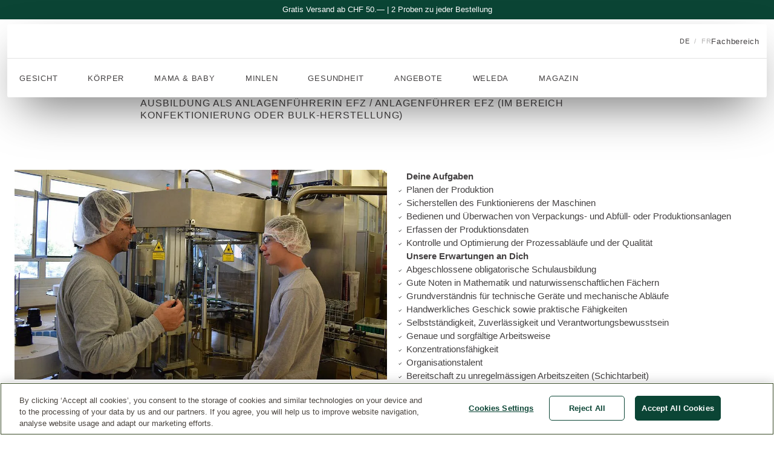

--- FILE ---
content_type: text/html;charset=utf-8
request_url: https://www.weleda.ch/content/karriere/ausbildung/anlagenfuehrer
body_size: 56967
content:
<!DOCTYPE html><html  dir="ltr" lang="de-CH"><head><meta charset="utf-8"><meta name="viewport" content="width=device-width, initial-scale=1"><title>Ausbildung als Anlagenführerin EFZ &#x2F; Anlagenführer EFZ (im Bereich Konfektionierung oder Bulk-Herstellung)| Weleda®</title><link nonce="ze98vhimS6Atnf0A7YdxgJ6w" rel="preconnect" href="https://www.googletagmanager.com" crossOrigin="anonymous"><link nonce="ze98vhimS6Atnf0A7YdxgJ6w" rel="preconnect" href="https://www.google.com" crossOrigin="anonymous"><link nonce="ze98vhimS6Atnf0A7YdxgJ6w" rel="preconnect" href="https://www.gstatic.com" crossOrigin="anonymous"><link nonce="ze98vhimS6Atnf0A7YdxgJ6w" rel="preconnect" href="https://cdn.cookielaw.org" crossOrigin="anonymous"><script nonce="ze98vhimS6Atnf0A7YdxgJ6w" id="oneTrustSDK" src="https://cdn.cookielaw.org/scripttemplates/otSDKStub.js" data-domain-script="cbc9a510-3f40-4882-9796-208c89c7771c" crossOrigin="anonymous" type="text/javascript" async defer referrerPolicy="no-referrer" fetchPriority="low"></script><script nonce="ze98vhimS6Atnf0A7YdxgJ6w" type="text/plain" src="https://www.googletagmanager.com/gtm.js?id=GTM-N9S57CV" class="optanon-category-C0002" async defer referrerPolicy="no-referrer" fetchPriority="low">window.dataLayer = window.dataLayer || [], window.gtag = function gtag(...p) { window.dataLayer.push(p) }, window.gtag('js', new Date()), window.gtag('config', options.id);</script><style nonce="ze98vhimS6Atnf0A7YdxgJ6w">.toast{width:100%}.toast .toast__message{border-radius:2.5rem;padding:1rem;--tw-translate-x:-50%;font-size:.8125rem;font-weight:400;letter-spacing:.06em;line-height:1.3;text-transform:uppercase;transform:translate(var(--tw-translate-x),var(--tw-translate-y)) rotate(var(--tw-rotate)) skew(var(--tw-skew-x)) skewY(var(--tw-skew-y)) scaleX(var(--tw-scale-x)) scaleY(var(--tw-scale-y));width:-moz-fit-content;width:fit-content;--tw-shadow:0px 8px 40px -24px rgba(0,0,0,.64);--tw-shadow-colored:0px 8px 40px -24px var(--tw-shadow-color);box-shadow:var(--tw-ring-offset-shadow,0 0 #0000),var(--tw-ring-shadow,0 0 #0000),var(--tw-shadow)}.toast .toast__message .content{display:flex;gap:.5rem}.toast .toast__message .content>div{flex-shrink:0}.toast .toast__message .icon{display:flex}.toast .toast__message+.toast__message{margin-top:.5rem}</style><style nonce="ze98vhimS6Atnf0A7YdxgJ6w">.default{--tw-bg-opacity:1;background-color:rgb(253 252 251/var(--tw-bg-opacity,1))}.default:not(:has(.main-pdp))>header{padding-bottom:2.25rem}@media(min-width:64rem){.default:not(:has(.main-pdp))>header{padding-bottom:3.5rem}}.default>header{position:sticky;top:0;width:100%;z-index:30}@media(min-width:64rem){.default>header{z-index:10}}.default>header:has(+main>.stage--behind-header-navigation){padding-bottom:0}.default>header:has(+main>.stage--behind-header-navigation) .header__menu{left:50%;position:fixed;top:var(--banner-height);transform:translate(-50%);width:100%}.default>footer>section{padding-bottom:1.5rem;padding-top:1.5rem}</style><style nonce="ze98vhimS6Atnf0A7YdxgJ6w">.skip-link{height:1px;margin:-1px;overflow:hidden;padding:0;position:absolute;width:1px;clip:rect(0,0,0,0);border-width:0;white-space:nowrap}.skip-link:focus{height:auto;margin:0;overflow:visible;position:static;width:auto;clip:auto;left:.5rem;position:absolute;top:2rem;white-space:normal;--tw-bg-opacity:1;background-color:rgb(255 255 255/var(--tw-bg-opacity,1));padding:1rem;z-index:40}</style><style nonce="ze98vhimS6Atnf0A7YdxgJ6w">.header__menu{margin-left:auto;margin-right:auto;pointer-events:all;position:relative;z-index:40}@media(min-width:64rem){.header__menu{pointer-events:unset;z-index:unset}}</style><style nonce="ze98vhimS6Atnf0A7YdxgJ6w">.layout-container--full{width:100%}.layout-container--wide{margin-left:1.5rem;margin-right:auto;max-width:100%}@media(min-width:90rem){.layout-container--wide{margin-left:auto;margin-right:auto;max-width:min(90rem,100% - 1.5rem)}}.layout-container--default{margin-left:1.5rem;margin-right:1.5rem;max-width:min(90rem,100% - 1.5rem)}@media(min-width:90rem){.layout-container--default{margin-left:auto;margin-right:auto}}</style><style nonce="ze98vhimS6Atnf0A7YdxgJ6w">.promotion-banner-carousel{margin-left:auto;margin-right:auto;max-width:90rem}.promotion-banner-carousel__slide{margin-bottom:auto;margin-top:auto}</style><style nonce="ze98vhimS6Atnf0A7YdxgJ6w">.banner-item{display:flex;flex-direction:column;font-size:.8125rem;font-weight:400;justify-content:center;letter-spacing:0;line-height:1.3;padding:.5rem .25rem;text-transform:none}@media(min-width:64rem){.banner-item{flex-direction:row;gap:.5rem}}.banner-item__promotion-info{align-items:center;display:flex;justify-content:center;text-align:center}.banner-item__promotion-info-link,.banner-item__promotion-info-text{display:inline}.banner-item__promotion-info-link:focus-visible,.banner-item__promotion-info-text:focus-visible{outline-offset:-1px}.banner-item__promotion-info-terms{align-items:center;display:inline-flex;margin-left:1rem;vertical-align:bottom}.banner-item__promotion-info-terms:focus-visible{outline-offset:-1px}.banner-item__voucher-code{display:flex;justify-content:center}.banner-item__voucher-code__button{width:auto}.banner-item__voucher-code__button:focus-visible{outline-offset:-1px}</style><style nonce="ze98vhimS6Atnf0A7YdxgJ6w">.main-navigation{border-radius:.188rem;margin:.5rem .75rem 0;padding:.5rem .75rem;text-align:right;--tw-shadow:0px 32px 80px -24px rgba(0,0,0,.64);--tw-shadow-colored:0px 32px 80px -24px var(--tw-shadow-color);box-shadow:var(--tw-ring-offset-shadow,0 0 #0000),var(--tw-ring-shadow,0 0 #0000),var(--tw-shadow)}@media(min-width:120rem){.main-navigation{padding-left:.75rem;padding-right:.75rem;--tw-shadow:0px 16px 64px -40px rgba(0,0,0,.64);--tw-shadow-colored:0px 16px 64px -40px var(--tw-shadow-color);box-shadow:var(--tw-ring-offset-shadow,0 0 #0000),var(--tw-ring-shadow,0 0 #0000),var(--tw-shadow)}}.main-navigation:has(.main-navigation__popover){margin-left:0;margin-right:0;margin-top:0;padding-left:1.5rem;padding-right:1.5rem;padding-top:1rem;--tw-shadow-color:transparent;--tw-shadow:var(--tw-shadow-colored);border-radius:0}.main-navigation__item{display:flex}.main-navigation__logo{display:flex;flex-grow:1;justify-content:center;--tw-text-opacity:1;color:rgb(11 69 53/var(--tw-text-opacity,1))}.main-navigation__logo svg{width:8rem}.main-navigation__search{height:3.5rem;margin-left:-.75rem;position:absolute}</style><style nonce="ze98vhimS6Atnf0A7YdxgJ6w">.main-navigation__wrapper{align-items:center;display:flex;gap:.75rem;justify-content:center;width:100%}.main-navigation__popover{width:100%;--tw-bg-opacity:1;background-color:rgb(255 255 255/var(--tw-bg-opacity,1));left:0;max-height:calc(100vh - var(--header-height));overflow-y:auto;padding:1rem 1.5rem 1.5rem;position:absolute;right:0;text-align:left;top:100%}.main-navigation__popover__tabs{margin-left:1rem}.main-navigation__accordion__label{--tw-text-opacity:1;color:rgb(68 65 66/var(--tw-text-opacity,1));font-size:.9375rem;font-weight:400;letter-spacing:0;line-height:1.5;text-transform:none}.main-navigation__accordion__button{margin-left:1rem;margin-right:1.5rem;margin-top:.5rem;width:auto}</style><style nonce="ze98vhimS6Atnf0A7YdxgJ6w">.base-button{align-items:center;display:flex;font-size:.8125rem;font-weight:400;gap:.5rem;letter-spacing:.06em;line-height:1.3;text-transform:uppercase}</style><style nonce="ze98vhimS6Atnf0A7YdxgJ6w">.svg-icon{fill:currentColor}.svg-icon--x-small svg{height:5px;width:5px}.svg-icon--small svg{height:12px;width:12px}.svg-icon--regular svg{height:16px;width:16px}.svg-icon--medium-small svg{height:20px;width:20px}.svg-icon--medium svg{height:24px;width:24px}.svg-icon--medium-large svg{height:28px;width:28px}.svg-icon--large svg{height:40px;width:40px}.svg-icon--custom svg{height:100%;width:100%}</style><style nonce="ze98vhimS6Atnf0A7YdxgJ6w">.base-link{align-items:center;display:inline-flex;font-size:.8125rem;font-weight:400;gap:.5rem;letter-spacing:.06em;line-height:1.3;text-transform:uppercase}</style><style nonce="ze98vhimS6Atnf0A7YdxgJ6w">.navigation-menu-desktop__row-logo,.navigation-menu-desktop__row-nav{align-items:center;display:flex}.navigation-menu-desktop__row-logo{padding-bottom:.5rem;position:relative}.navigation-menu-desktop__row-divider{color:var(--border-color);margin-left:-.75rem;margin-right:-.75rem}.navigation-menu-desktop__row-nav{gap:.75rem;padding-top:.5rem}.navigation-menu-desktop__nav-links{display:flex;flex-grow:1;justify-content:flex-start;text-align:center}.navigation-menu-desktop__meta-menu{position:absolute;right:0}</style><style nonce="ze98vhimS6Atnf0A7YdxgJ6w">.meta-menu{align-items:center;display:flex;gap:1rem;justify-content:space-between;margin-top:1.5rem}@media(min-width:64rem){.meta-menu{margin-top:0}}.meta-menu__department-link{text-align:left}.meta-menu__department-link__title{text-transform:none}.meta-menu__language-switch{text-align:right}</style><style nonce="ze98vhimS6Atnf0A7YdxgJ6w">.language-switch{align-items:center;display:flex;font-size:.6875rem;font-weight:400;gap:.5rem;letter-spacing:.06em;line-height:1.3;text-transform:uppercase}.language-switch__icon{padding:.25rem}.language-switch__options{display:flex}.language-switch__options li+li{padding-left:.5rem}.language-switch__options li+li:before{content:"/";padding-right:.5rem}.language-switch__options--inactive{opacity:.4}.language-switch__options-label{font-size:.6875rem;font-weight:400;letter-spacing:.06em;line-height:1.3;text-transform:uppercase}</style><style nonce="ze98vhimS6Atnf0A7YdxgJ6w">.main-menu-bar{padding-bottom:.75rem;padding-top:.75rem}.main-menu-bar__nav-item{align-items:center;border-radius:.188rem;display:flex;width:calc(100% - 4px)}.main-menu-bar__nav-item--hover-with-focus{background-color:var(--background-color--hover)}.main-menu-bar__nav-item-button-container{align-items:center;display:flex;justify-content:center;width:30px}.main-menu-bar__nav-item-button-container svg{height:1rem;width:1rem}.main-menu-bar__nav-item-button{height:1px;margin:-1px;overflow:hidden;padding:0;position:absolute;width:1px;clip:rect(0,0,0,0);border-radius:.188rem;border-width:0;outline:2px solid transparent;outline-offset:2px;white-space:nowrap}.main-menu-bar__nav-item-button--focused,.main-menu-bar__nav-item-button--visible{height:100%;margin-left:$widthCorrection;overflow:visible;padding:.25rem .5rem;position:relative;white-space:normal;width:auto;clip:auto}.main-menu-bar__nav-item-button--focused{outline-color:#0b4535;outline-offset:-1px;outline-width:.5px}.main-menu-bar__dropdown{display:inline-block;float:left;overflow:hidden}.main-menu-bar__dropdown>:not(:last-child){margin-right:.25rem}.main-menu-bar__dropdown-content{display:none;left:0;margin-bottom:0;margin-left:auto;margin-right:auto;position:absolute;right:0;z-index:30}.main-menu-bar__dropdown-content-row{border-bottom-left-radius:.188rem;border-bottom-right-radius:.188rem;margin-left:.75rem;margin-right:.75rem;padding:.5rem 1.5rem 3.5rem;--tw-shadow:0px 16px 64px -40px rgba(0,0,0,.64);--tw-shadow-colored:0px 16px 64px -40px var(--tw-shadow-color);box-shadow:var(--tw-ring-offset-shadow,0 0 #0000),var(--tw-ring-shadow,0 0 #0000),var(--tw-shadow);clip-path:inset(0 -16px -64px -40px)}@media(min-width:90rem){.main-menu-bar__dropdown-content-row{margin-left:0;margin-right:0}}.main-menu-bar__dropdown-content--visible,.main-menu-bar__dropdown-content:hover:not(.main-menu-bar__dropdown-content--no-hover){display:block}.main-menu-bar__category-link{border-radius:.188rem;outline:2px solid transparent;outline-offset:2px;padding:.25rem .5rem}.main-menu-bar__category-link--focused{outline-color:#0b4535;outline-offset:-1px;outline-width:.5px}.main-menu-bar__category-link:hover{background-color:var(--background-color--hover);border-radius:.188rem}.main-menu-bar__category-link--has-no-dropdown{margin-right:30px}.main-menu-bar__label{position:relative;top:1px}</style><style nonce="ze98vhimS6Atnf0A7YdxgJ6w">.single-level-menu-list{display:flex;flex-direction:column;font-size:.8125rem;font-weight:400;gap:1.5rem;letter-spacing:.06em;line-height:1.3;text-transform:uppercase}.single-level-menu-list--wide{flex-direction:row}.single-level-menu-list--wide .single-level-menu-list__entry{text-align:left;width:33.333333%}.single-level-menu-list__entry-header{align-items:center;border-bottom-width:1px;display:flex;justify-content:space-between;padding-bottom:1rem;padding-top:1rem}.single-level-menu-list__subentry{display:block;padding-bottom:.5rem;padding-top:.5rem;text-align:left}.single-level-menu-list__subentry:first-of-type{padding-top:1rem}</style><style nonce="ze98vhimS6Atnf0A7YdxgJ6w">.stage__simple>*+*{margin-top:2rem}</style><style nonce="ze98vhimS6Atnf0A7YdxgJ6w">:root{--grid-container-gap-column:1rem;--grid-container-gap-row:1rem}.grid-container{-moz-column-gap:var(--grid-container-gap-column);column-gap:var(--grid-container-gap-column);display:grid;grid-template-columns:repeat(12,minmax(0,1fr));row-gap:var(--grid-container-gap-row)}.grid-container>*{grid-column:span 12/span 12}@media(min-width:64rem){.grid-container>.layout--narrow{grid-column:span 8/span 8;grid-column-start:3}}@media(min-width:64rem){.grid-container>.layout--narrowest{grid-column:span 8/span 8;grid-column-start:3}}@media(min-width:90rem){.grid-container>.layout--narrowest{grid-column:span 6/span 6;grid-column-start:4}}</style><style nonce="ze98vhimS6Atnf0A7YdxgJ6w">.content-block+.content-block,.content-block>*+*{margin-top:1rem}@media(min-width:64rem){.content-block+.content-block,.content-block>*+*{margin-top:2rem}}.content-block>.paragraph-s+.paragraph-s{margin-top:.5rem}@media(min-width:64rem){.content-block>.paragraph-s+.paragraph-s{margin-top:1rem}}.content-block>.headline{margin-bottom:2rem;overflow-wrap:anywhere}@media(min-width:64rem){.content-block>.headline{margin-bottom:2.5rem;overflow-wrap:normal}}</style><style nonce="ze98vhimS6Atnf0A7YdxgJ6w">.editorial{display:flow-root}.editorial>*{margin-bottom:1.5rem}.editorial>:last-child{margin-bottom:0}.editorial__body>*{margin-bottom:1.5rem}.editorial__body>:last-child{margin-bottom:0}@media(min-width:64rem){.editorial__media{width:50%}.editorial__media--right{float:right;margin-left:2rem}.editorial__media--left{float:left;margin-right:2rem}}</style><style nonce="ze98vhimS6Atnf0A7YdxgJ6w">.responsive-image{display:block}.responsive-image img{height:auto;width:100%}.responsive-image--mixed-blend-mode{mix-blend-mode:multiply}</style><style nonce="ze98vhimS6Atnf0A7YdxgJ6w">:root{--color-set-primary--light__background-color:#fff;--color-set-primary--light__background-color--hover:#f4f4f4;--color-set-primary--light__color:#444142;--color-set-primary--light__border-color:#e3e3e3;--color-set-primary--light__border-color--element:#444142;--color-set-primary--light__border-color--active:#444142;--color-set-primary--light__hover-color:#444142e6;--color-set-primary--light__disabled-color:#444142cc;--color-set-primary--light__focus-color:#0b4535;--color-set-primary--light__button-primary-color:#0b4535;--color-set-primary--light__button-secondary-color:#fff;--color-set-primary--light__button-hover-color:#0b4535e6;--color-set-primary--light__button-active-color:#09392c;--color-set-primary--light__input-label-color:#444142e6;--color-set-primary--dark__background-color:#444142;--color-set-primary--dark__background-color--hover:#f4f4f4;--color-set-primary--dark__color:#fff;--color-set-primary--dark__border-color:#ffffff33;--color-set-primary--dark__border-color--element:#fff;--color-set-primary--dark__border-color--active:#fff;--color-set-primary--dark__hover-color:#e3e3e3;--color-set-primary--dark__disabled-color:#e3e3e3;--color-set-primary--dark__focus-color:#fff;--color-set-primary--dark__button-primary-color:#fff;--color-set-primary--dark__button-secondary-color:#0b4535;--color-set-primary--dark__button-hover-color:#f4f4f4;--color-set-primary--dark__button-active-color:#e3e3e3;--color-set-primary--dark__input-label-color:#fff;--color-set-secondary--light__background-color:#f4f4f4;--color-set-secondary--light__background-color--hover:#f4f4f4;--color-set-secondary--light__color:#444142;--color-set-secondary--light__border-color:#e3e3e3;--color-set-secondary--light__border-color--element:#444142;--color-set-secondary--light__border-color--active:#444142;--color-set-secondary--light__hover-color:#444142e6;--color-set-secondary--light__disabled-color:#444142cc;--color-set-secondary--light__focus-color:#0b4535;--color-set-secondary--light__button-primary-color:#0b4535;--color-set-secondary--light__button-secondary-color:#fff;--color-set-secondary--light__button-hover-color:#0b4535e6;--color-set-secondary--light__button-active-color:#09392c;--color-set-secondary--light__input-label-color:#444142e6;--color-set-secondary--dark__background-color:#444142;--color-set-secondary--dark__background-color--hover:#f4f4f4;--color-set-secondary--dark__color:#f4f4f4;--color-set-secondary--dark__border-color:#e3e3e3;--color-set-secondary--dark__border-color--element:#444142;--color-set-secondary--dark__border-color--active:#444142;--color-set-secondary--dark__hover-color:#e3e3e3;--color-set-secondary--dark__disabled-color:#e3e3e3;--color-set-secondary--dark__focus-color:#fff;--color-set-secondary--dark__button-primary-color:#fff;--color-set-secondary--dark__button-secondary-color:#0b4535;--color-set-secondary--dark__button-hover-color:#f4f4f4;--color-set-secondary--dark__button-active-color:#e3e3e3;--color-set-secondary--dark__input-label-color:#fff;--color-set-accent--light__background-color:#fff;--color-set-accent--light__background-color--hover:#f4f4f4;--color-set-accent--light__color:#0b4535;--color-set-accent--light__border-color:#0b453533;--color-set-accent--light__border-color--element:#0b4535;--color-set-accent--light__border-color--active:#0b4535;--color-set-accent--light__hover-color:#444142e6;--color-set-accent--light__disabled-color:#444142cc;--color-set-accent--light__focus-color:#0b4535;--color-set-accent--light__button-primary-color:#0b4535;--color-set-accent--light__button-secondary-color:#fff;--color-set-accent--light__button-hover-color:#0b4535e6;--color-set-accent--light__button-active-color:#09392c;--color-set-accent--light__input-label-color:#444142e6;--color-set-accent--dark__background-color:#0b4535;--color-set-accent--dark__background-color--hover:#f4f4f4;--color-set-accent--dark__color:#fff;--color-set-accent--dark__border-color:#ffffff33;--color-set-accent--dark__border-color--element:#fff;--color-set-accent--dark__border-color--active:#fff;--color-set-accent--dark__hover-color:#e3e3e3;--color-set-accent--dark__disabled-color:#e3e3e3;--color-set-accent--dark__focus-color:#fff;--color-set-accent--dark__button-primary-color:#fff;--color-set-accent--dark__button-secondary-color:#0b4535;--color-set-accent--dark__button-hover-color:#f4f4f4;--color-set-accent--dark__button-active-color:#e3e3e3;--color-set-accent--dark__input-label-color:#fff;--color-set-error--light__background-color:#fff;--color-set-error--light__color:#931416;--color-set-error--light__border-color:#ffffff33;--color-set-error--light__border-color--element:#fff;--color-set-error--light__border-color--active:#fff;--color-set-error--dark__background-color:#931416;--color-set-error--dark__color:#fff;--color-set-error--dark__border-color:#ffffff33;--color-set-error--dark__border-color--element:#931416;--color-set-error--dark__border-color--active:#931416}.color-set-primary--light{--background-color:#fff;--background-color--hover:#f4f4f4;--color:#444142;--border-color:#e3e3e3;--border-color--element:#444142;--border-color--active:#444142;--hover-color:#444142e6;--disabled-color:#444142cc;--focus-color:#0b4535;--button-primary-color:#0b4535;--button-secondary-color:#fff;--button-hover-color:#0b4535e6;--button-active-color:#09392c;--input-label-color:#444142e6}.color-set-primary--dark,.color-set-primary--light{background-color:var(--background-color);border-color:var(--border-color);color:var(--color)}.color-set-primary--dark{--background-color:#444142;--background-color--hover:#f4f4f4;--color:#fff;--border-color:#ffffff33;--border-color--element:#fff;--border-color--active:#fff;--hover-color:#e3e3e3;--disabled-color:#e3e3e3;--focus-color:#fff;--button-primary-color:#fff;--button-secondary-color:#0b4535;--button-hover-color:#f4f4f4;--button-active-color:#e3e3e3;--input-label-color:#fff}.color-set-secondary--light{--background-color:#f4f4f4;--background-color--hover:#f4f4f4;--color:#444142;--border-color:#e3e3e3;--border-color--element:#444142;--border-color--active:#444142;--hover-color:#444142e6;--disabled-color:#444142cc;--focus-color:#0b4535;--button-primary-color:#0b4535;--button-secondary-color:#fff;--button-hover-color:#0b4535e6;--button-active-color:#09392c;--input-label-color:#444142e6}.color-set-secondary--dark,.color-set-secondary--light{background-color:var(--background-color);border-color:var(--border-color);color:var(--color)}.color-set-secondary--dark{--background-color:#444142;--background-color--hover:#f4f4f4;--color:#f4f4f4;--border-color:#e3e3e3;--border-color--element:#444142;--border-color--active:#444142;--hover-color:#e3e3e3;--disabled-color:#e3e3e3;--focus-color:#fff;--button-primary-color:#fff;--button-secondary-color:#0b4535;--button-hover-color:#f4f4f4;--button-active-color:#e3e3e3;--input-label-color:#fff}.color-set-accent--light{--background-color:#fff;--background-color--hover:#f4f4f4;--color:#0b4535;--border-color:#0b453533;--border-color--element:#0b4535;--border-color--active:#0b4535;--hover-color:#444142e6;--disabled-color:#444142cc;--focus-color:#0b4535;--button-primary-color:#0b4535;--button-secondary-color:#fff;--button-hover-color:#0b4535e6;--button-active-color:#09392c;--input-label-color:#444142e6}.color-set-accent--dark,.color-set-accent--light{background-color:var(--background-color);border-color:var(--border-color);color:var(--color)}.color-set-accent--dark{--background-color:#0b4535;--background-color--hover:#f4f4f4;--color:#fff;--border-color:#ffffff33;--border-color--element:#fff;--border-color--active:#fff;--hover-color:#e3e3e3;--disabled-color:#e3e3e3;--focus-color:#fff;--button-primary-color:#fff;--button-secondary-color:#0b4535;--button-hover-color:#f4f4f4;--button-active-color:#e3e3e3;--input-label-color:#fff}.color-set-error--light{--background-color:#fff;--color:#931416;--border-color:#ffffff33;--border-color--element:#fff;--border-color--active:#fff}.color-set-error--dark,.color-set-error--light{background-color:var(--background-color);border-color:var(--border-color);color:var(--color)}.color-set-error--dark{--background-color:#931416;--color:#fff;--border-color:#ffffff33;--border-color--element:#931416;--border-color--active:#931416}.color-set-accent--light,.color-set-primary--light,.color-set-secondary--light{--theme:light}.color-set-accent--dark,.color-set-primary--dark,.color-set-secondary--dark{--theme:dark}.button{align-items:center;border-radius:.188rem;display:flex;font-size:.9375rem;font-weight:400;gap:.5rem;justify-content:center;letter-spacing:0;line-height:1.2;padding:.875rem .875rem 13px;text-transform:none;transition-duration:.2s;transition-property:all;transition-timing-function:cubic-bezier(.4,0,.2,1);width:100%}.button--with-icon{padding-bottom:11px;padding-top:.75rem}.button--with-label{padding-left:1.25rem;padding-right:1.25rem}.button--primary{background-color:var(--button-primary-color);color:var(--button-secondary-color)}.button--primary.button--disabled{background-color:var(--disabled-color)}.button--primary:hover:not(.button--disabled){background-color:var(--button-hover-color)}.button--primary:active:not(.button--disabled){background-color:var(--button-active-color)}.button--secondary{background-color:rgb(0 0 0/var(--tw-bg-opacity,1));border-color:var(--button-primary-color);border-width:1px;color:var(--button-primary-color);--tw-bg-opacity:.01;-webkit-backdrop-filter:blur(40px);backdrop-filter:blur(40px)}.button--secondary.button--disabled{border-color:var(--disabled-color);color:var(--disabled-color)}.button--secondary:hover:not(.button--disabled){background-color:rgb(68 65 66/var(--tw-bg-opacity,1));--tw-bg-opacity:.06}.button--secondary:active:not(.button--disabled){background-color:rgb(68 65 66/var(--tw-bg-opacity,1));--tw-bg-opacity:.15}.button--disabled{cursor:not-allowed}.button--content-width{width:-moz-max-content;width:max-content}.button--small{font-size:.8125rem;font-weight:400;letter-spacing:0;line-height:1.2;padding:.5rem;text-transform:none}.button:focus-visible{outline-offset:2px}.link{align-items:center;border-bottom-width:1px;color:var(--button-primary-color);display:flex;font-size:.9375rem;font-weight:400;gap:.5rem;letter-spacing:0;line-height:1.2;max-width:100%;padding-bottom:.75rem;padding-top:.75rem;text-transform:none;transition-duration:.2s;transition-property:all;transition-timing-function:cubic-bezier(.4,0,.2,1);width:-moz-max-content;width:max-content}.link:hover{color:var(--button-hover-color)}.link:active{color:var(--button-active-color)}.link--with-icon{padding-bottom:11px;padding-top:.75rem}.link--small{padding-bottom:0;padding-top:0}</style><style nonce="ze98vhimS6Atnf0A7YdxgJ6w">.content-teaser-carousel__header{align-items:flex-start;display:flex;justify-content:space-between}.content-teaser-carousel__header__pagination{display:none}@media(min-width:90rem){.content-teaser-carousel__header__pagination{display:flex}}.content-teaser-carousel__header__pagination{align-items:center;gap:.5rem;margin-bottom:2.5rem;margin-left:auto}.content-teaser-carousel__header__pagination :disabled{opacity:.2}</style><style nonce="ze98vhimS6Atnf0A7YdxgJ6w">.private-carousel{display:flex;flex-direction:column;width:100%}.private-carousel__slide{height:auto;width:18.75rem}.private-carousel__slide--full-width{width:100%}@media(min-width:64rem){.private-carousel__slide{width:auto}.private-carousel__slide--fixed-width{width:19.188rem}}.private-carousel__slide>*{height:100%}.private-carousel__pagination{margin-top:1.5rem}.images-gallery .pagination{margin-top:2.5rem}</style><style nonce="ze98vhimS6Atnf0A7YdxgJ6w">.content-teaser{display:block;overflow:hidden;position:relative;z-index:0}.content-teaser__link{height:100%;left:0;position:absolute;top:0;width:100%;z-index:1}.content-teaser__link:focus-visible{outline-color:var(--focus-color);outline-offset:-1px;outline-width:.5px}.content-teaser__image img{border-top-left-radius:.188rem;border-top-right-radius:.188rem}.content-teaser__category{order:-1}.content-teaser__category-link{padding:1.25rem 1.75rem 1.25rem 0;position:relative;z-index:2}.content-teaser__text{display:flex;flex-direction:column;position:relative}.content-teaser .headline{margin-bottom:1.25rem}.content-teaser__box{border-bottom-left-radius:.375rem;border-bottom-right-radius:.375rem;height:100%;overflow:hidden;padding:1.5rem 1.25rem;position:relative}.content-teaser__box:before{background:linear-gradient(0deg,#ffffffa6 0 100%),var(--background-url) #d3d3d3 50%/cover no-repeat;content:"";height:100%;position:absolute;width:100%;--tw-blur:blur(12px);filter:var(--tw-blur) var(--tw-brightness) var(--tw-contrast) var(--tw-grayscale) var(--tw-hue-rotate) var(--tw-invert) var(--tw-saturate) var(--tw-sepia) var(--tw-drop-shadow);--tw-rotate:180deg;left:50%;top:50%;--tw-translate-x:-50%;--tw-translate-y:-50%;transform:translate(var(--tw-translate-x),var(--tw-translate-y)) rotate(var(--tw-rotate)) skew(var(--tw-skew-x)) skewY(var(--tw-skew-y)) scaleX(var(--tw-scale-x)) scaleY(var(--tw-scale-y))}</style><style nonce="ze98vhimS6Atnf0A7YdxgJ6w">.newsletter-teaser__content{display:flex;flex-direction:column}@media(min-width:64rem){.newsletter-teaser__content{flex-direction:row;width:100%}}.newsletter-teaser__content .content-image{align-self:center;width:100%}.newsletter-teaser__content .content-form{align-self:center;padding:3rem;width:100%}@media(min-width:90rem){.newsletter-teaser__content .content-form{padding-bottom:4rem;padding-top:4rem}}.newsletter-teaser__content .content-form>*+*{margin-top:1.5rem}.newsletter-teaser__subline{align-items:center;display:flex;gap:.5rem}.slim.newsletter-teaser .newsletter-teaser__content{display:flex;flex-direction:column}.slim.newsletter-teaser .newsletter-teaser__content .content-form{display:flex;flex-direction:column;gap:1.5rem;padding:1.5rem}@media(min-width:28.125rem){.slim.newsletter-teaser .newsletter-teaser__content .content-form{padding-left:2rem;padding-right:2rem}}@media(min-width:64rem){.slim.newsletter-teaser .newsletter-teaser__content .content-form{align-items:center;flex-direction:row;padding-bottom:1rem;padding-top:1rem}}.slim.newsletter-teaser .newsletter-teaser__content .content-form>*{flex:1 1 0%;flex-basis:100%}@media(min-width:64rem){.slim.newsletter-teaser .newsletter-teaser__content .content-form>*{flex:1 1 0%;flex-basis:50%}}.slim.newsletter-teaser .newsletter-teaser__content .content-form>*+*{margin-top:0}.slim.newsletter-teaser .newsletter-teaser__content .content-form .form-wrapper{align-items:flex-end;display:flex;gap:1rem}.slim.newsletter-teaser .newsletter-teaser__content .content-form .form-wrapper>:first-child{flex-grow:1}.slim.newsletter-teaser .newsletter-teaser__content .content-form .form-wrapper>*+*{margin-top:0}@media(min-width:64rem){.slim.newsletter-teaser .newsletter-teaser__content .content-form .form-wrapper>*+*{margin-top:0}}</style><style nonce="ze98vhimS6Atnf0A7YdxgJ6w">.p-dialog-mask{--p-mask-background:#00000080}.p-dialog{--p-dialog-background:var(--background-color);--p-dialog-border-radius:.188rem;margin:1rem;max-width:42rem;padding-bottom:1.5rem;padding-left:.5rem;padding-right:.5rem;width:100%}.p-dialog .dialog__wrapper{overflow-y:auto;padding-top:1.5rem}.p-dialog .dialog__image{display:flex;justify-content:center;margin-bottom:1.5rem}.p-dialog .dialog__header{align-items:center;display:flex;padding-left:1rem;padding-right:1rem}.p-dialog .dialog__header .headline{flex:1 1 0%}.p-dialog .dialog__content{margin-top:1.5rem;overflow:auto;position:relative}.p-dialog .dialog__content>*+*{margin-top:1.5rem}.p-dialog .dialog__content>*,.p-dialog .dialog__footer{padding-left:1rem;padding-right:1rem}.p-dialog .dialog__footer{margin-top:1.5rem}</style><style nonce="ze98vhimS6Atnf0A7YdxgJ6w">.input-field{position:relative;width:100%;z-index:0}.input-field:not(:disabled,:-moz-read-only):active .input-field__label,.input-field:not(:disabled,:-moz-read-only):focus-within .input-field__label{top:-.75rem}.input-field:not(:disabled,:read-only):active .input-field__label,.input-field:not(:disabled,:read-only):focus-within .input-field__label{top:-.75rem}.input-field-wrapper--hidden{display:none}.input-field__container{height:3rem}.input-field__container--keyboard-focused{border-radius:.188rem;outline-color:var(--focus-color);outline-offset:4px;outline-style:solid;outline-width:.5px}.input-field ::-webkit-calendar-picker-indicator{border-radius:.188rem;outline-color:var(--focus-color);outline-width:.5px}.input-field__input{background-color:transparent;border-bottom-width:1px;border-style:solid;font-size:1rem;line-height:1.5rem;max-width:100%;outline:2px solid transparent;outline-offset:2px;padding-bottom:.125rem;padding-top:.875rem;position:relative;width:100%;z-index:1}@media(min-width:64rem){.input-field__input{font-size:.9375rem;font-weight:400;letter-spacing:0;line-height:1.5;text-transform:none}}.input-field__input::-moz-placeholder{color:var(--input-label-color);font-size:.8125rem;font-weight:400;letter-spacing:.06em;line-height:1.3;text-transform:uppercase}.input-field__input::placeholder{color:var(--input-label-color);font-size:.8125rem;font-weight:400;letter-spacing:.06em;line-height:1.3;text-transform:uppercase}.input-field__input--error{--tw-border-opacity:1;border-bottom-color:rgb(147 20 22/var(--tw-border-opacity,1))}.input-field__input--disabled{border-bottom-width:1px;border-color:var(--disabled-color);color:var(--disabled-color)}.input-field__input:not(.input-field__input--error):-moz-placeholder+.input-field__label{color:var(--input-label-color)}.input-field__input:not(.input-field__input--error):placeholder-shown+.input-field__label{color:var(--input-label-color)}.input-field__input:not(:disabled,:-moz-read-only,.input-field__input--error):active,.input-field__input:not(:disabled,:-moz-read-only,.input-field__input--error):focus-within,.input-field__input:not(:disabled,:-moz-read-only,.input-field__input--error):hover{outline:2px solid transparent;outline-offset:2px}.input-field__input:not(:disabled,:read-only,.input-field__input--error):active,.input-field__input:not(:disabled,:read-only,.input-field__input--error):focus-within,.input-field__input:not(:disabled,:read-only,.input-field__input--error):hover{outline:2px solid transparent;outline-offset:2px}.input-field__input:focus-visible{border-radius:0;outline:2px solid transparent;outline-offset:2px}.input-field__input:not(:disabled,:-moz-read-only):active+.input-field__label,.input-field__input:not(:disabled,:-moz-read-only):focus-within+.input-field__label{font-size:.6875rem;font-weight:400;letter-spacing:.06em;line-height:1.3;max-width:100%;overflow:hidden;text-overflow:ellipsis;text-transform:uppercase;top:0;white-space:nowrap}.input-field__input:not(:disabled,:read-only):active+.input-field__label,.input-field__input:not(:disabled,:read-only):focus-within+.input-field__label{font-size:.6875rem;font-weight:400;letter-spacing:.06em;line-height:1.3;max-width:100%;overflow:hidden;text-overflow:ellipsis;text-transform:uppercase;top:0;white-space:nowrap}.input-field__input:disabled{background-color:transparent}.input-field__input:-moz-read-only{border-style:none}.input-field__input:read-only{border-style:none}.input-field__label{bottom:1rem;font-size:.8125rem;height:-moz-fit-content;height:fit-content;left:0;position:absolute;transition-duration:.15s;transition-property:all;transition-timing-function:cubic-bezier(.4,0,.2,1);z-index:0}.input-field__label,.input-field__label--float{font-weight:400;letter-spacing:.06em;line-height:1.3;text-transform:uppercase}.input-field__label--float{font-size:.6875rem;max-width:100%;overflow:hidden;text-overflow:ellipsis;top:0;white-space:nowrap;z-index:1}.input-field__label--error{--tw-text-opacity:1;bottom:34px;color:rgb(147 20 22/var(--tw-text-opacity,1))}.input-field__label--disabled{color:var(--disabled-color)}.input-field__label:active,.input-field__label:focus-within{top:-.75rem}.input-field__helper{display:flex;font-size:.6875rem;font-weight:400;letter-spacing:.06em;line-height:1.3;text-transform:uppercase}</style><style nonce="ze98vhimS6Atnf0A7YdxgJ6w">.shop-benefits__item{height:100%}@media(min-width:28.125rem){.shop-benefits__item{grid-column:span 6/span 6}}@media(min-width:64rem){.shop-benefits__item{grid-column:span 3/span 3}}</style><style nonce="ze98vhimS6Atnf0A7YdxgJ6w">.icon-text-item{align-items:center;border-bottom-width:1px;border-color:var(--border-color);display:flex;gap:1.5rem;padding-bottom:1rem;padding-top:1rem}.icon-text-item__icon{flex-shrink:0;height:2rem;width:2rem}.icon-text-item__content{height:100%}</style><style nonce="ze98vhimS6Atnf0A7YdxgJ6w">.partner-logos{align-items:center;display:flex;flex-wrap:wrap;gap:1.5rem;justify-content:center}</style><style nonce="ze98vhimS6Atnf0A7YdxgJ6w">.accordion{border-bottom-width:1px}.accordion__header{justify-content:space-between;padding-bottom:1rem;padding-top:1rem}.accordion__button,.accordion__header{align-items:center;display:flex;width:100%}.accordion__button{justify-content:flex-end;text-align:left}.accordion__button--no-link{justify-content:space-between}.accordion .accordion{margin-left:1rem}.accordion .accordion .accordion__content>div{padding-bottom:10px;padding-top:10px}.accordion--active:has(.accordion){border-bottom-width:0}.accordion__content{margin-bottom:1.5rem}.accordion__content>div{padding-bottom:.25rem;padding-top:.25rem}.accordion__title{font-size:.9375rem;font-weight:500;letter-spacing:.06em;line-height:1.3;text-transform:uppercase;width:100%}</style><style nonce="ze98vhimS6Atnf0A7YdxgJ6w">.footer-copyright__section{align-items:center;display:flex;flex-direction:column;gap:1.5rem;justify-content:center}@media(min-width:28.125rem){.footer-copyright__section{flex-direction:row;flex-wrap:wrap;justify-content:space-between}}.footer-copyright__section-logo svg{width:8rem}.footer-copyright__section-certification{align-items:center;display:flex}.footer-copyright__section-certification>:not([hidden])~:not([hidden]){--tw-space-x-reverse:0;margin-left:calc(.5rem*(1 - var(--tw-space-x-reverse)));margin-right:calc(.5rem*var(--tw-space-x-reverse))}@media(min-width:28.125rem){.footer-copyright__section-certification>:not([hidden])~:not([hidden]){--tw-space-x-reverse:0;margin-left:calc(1rem*(1 - var(--tw-space-x-reverse)));margin-right:calc(1rem*var(--tw-space-x-reverse))}}.footer-copyright__section-certification>button{max-width:3rem}.footer-copyright__section-social-media{display:flex;gap:1rem}.footer-copyright__section-copyright{min-width:-moz-max-content;min-width:max-content}.footer-copyright hr{color:var(--border-color);margin-bottom:1.5rem;margin-top:1.5rem}</style><link nonce="ze98vhimS6Atnf0A7YdxgJ6w" integrity="sha384-XIr8JzSjKClybyraS10MeugGKhCTc4sItvho4sgV3wLl6sVIJCINOynTDcGll854" rel="stylesheet" href="/_nuxt/entry.BDvqfUGU.css" crossorigin><link nonce="ze98vhimS6Atnf0A7YdxgJ6w" integrity="sha384-dWrl0Xm4qjc0Ig5FJkTLILUhJx0xc8JlaZmYOpQdmfWW9d+/ZxEU/o9xrNWmNf0i" rel="stylesheet" href="/_nuxt/_...NqzpwOnv.css" crossorigin><link nonce="ze98vhimS6Atnf0A7YdxgJ6w" integrity="sha384-GRQZwyklIDt6OQC2T1qB/6g5edNQfLxbyG/mObJun7tlHkInw4EYPp5bElGcvCN1" rel="stylesheet" href="/_nuxt/SkipLink.CTq42SKM.css" crossorigin><link nonce="ze98vhimS6Atnf0A7YdxgJ6w" integrity="sha384-k2XuV63IKP4NXiezZjgtHqclVhiCMxqkR9hP9noLUYXCJ0Js3Ze/wHwiMcpTQb8H" rel="modulepreload" as="script" crossorigin href="/_nuxt/DvoxkP9r.js"><link nonce="ze98vhimS6Atnf0A7YdxgJ6w" rel="preload" as="font" crossorigin href="/fonts/Sculpin/Sculpin-Light.woff2"><link nonce="ze98vhimS6Atnf0A7YdxgJ6w" integrity="sha384-5XSBEPibmoy38ZG21gH/dm2JqBGquW3Eq7MBYMtHCif5AQpvFE9W10S+pEaxHsnv" rel="modulepreload" as="script" crossorigin href="/_nuxt/eXiwhjWF.js"><link nonce="ze98vhimS6Atnf0A7YdxgJ6w" integrity="sha384-wV/FyIfkoKuneA9gx32UbcC1rWydYJhlr+cMCHu0oN57ZtVcBz8nUCI/A5rPOyHo" rel="modulepreload" as="script" crossorigin href="/_nuxt/DlAUqK2U.js"><link nonce="ze98vhimS6Atnf0A7YdxgJ6w" integrity="sha384-FymMAoMsVj3q+F2+n0liWjVD9IUGqteNAthCqGydfoPWFuAdDVj+AZ48n6T9eQ3c" rel="modulepreload" as="script" crossorigin href="/_nuxt/TYhcay6r.js"><link nonce="ze98vhimS6Atnf0A7YdxgJ6w" integrity="sha384-e3PtcLuz/Y96WVzN5czFsbZz7M+3spaoecBqSmST6OgmMtCwPaDPWkUjTH0ttnB1" rel="modulepreload" as="script" crossorigin href="/_nuxt/D9DTg16I.js"><link nonce="ze98vhimS6Atnf0A7YdxgJ6w" integrity="sha384-tGrRB/MoWF8WKzB1mq1iIcHakBBVptDn6wehxrTph5c5xvdPK5cu5lwOS28+m7P+" rel="modulepreload" as="script" crossorigin href="/_nuxt/Azi2Sfsa.js"><link nonce="ze98vhimS6Atnf0A7YdxgJ6w" integrity="sha384-5Oey1XKiXRd44VVv3hnsazQSuv3ZDNzgU8rcyZEWIDKBdNKfpz0JcmbW8xN5cHLG" rel="modulepreload" as="script" crossorigin href="/_nuxt/DEClkJmA.js"><link nonce="ze98vhimS6Atnf0A7YdxgJ6w" integrity="sha384-0mQ/AjtJhCysP4A6Nn3iZ4v2J1aUV7Z+zPo6jSfAMP957nk+Bscq1lx9cSKDX6sd" rel="modulepreload" as="script" crossorigin href="/_nuxt/CsUQ6u0W.js"><link nonce="ze98vhimS6Atnf0A7YdxgJ6w" integrity="sha384-Wc5ogDQJHbIDxTH6HGQJ1ITkPZ8xMiUsEiNjfZoskEf0IAFxG8eDOk+QisLs/2lk" rel="modulepreload" as="script" crossorigin href="/_nuxt/CEhchS8H.js"><link nonce="ze98vhimS6Atnf0A7YdxgJ6w" integrity="sha384-8puFiRxhpM1eEQjLwvoBrnQJlawSa+KpwPm1ZfIYG/3JtghRSlaiUdXXm7A8ns6l" rel="modulepreload" as="script" crossorigin href="/_nuxt/DafkzKO9.js"><link nonce="ze98vhimS6Atnf0A7YdxgJ6w" integrity="sha384-JtmFBh/jQWV2Dqk40WmFqT9alblbhqQMo5Ta/3Y7Jpiw76Ocb51wV+TV7VRKaOlD" rel="modulepreload" as="script" crossorigin href="/_nuxt/C4lMkuP0.js"><link nonce="ze98vhimS6Atnf0A7YdxgJ6w" integrity="sha384-NfRHybg9P4MlfQDxXo3cM/4g9AX3HcdMQX48N4Wgcf30kIlXayTyK60XSoT6xB86" rel="modulepreload" as="script" crossorigin href="/_nuxt/CmUvxsSe.js"><link nonce="ze98vhimS6Atnf0A7YdxgJ6w" integrity="sha384-m6OaRuGLhpfRP83EivB9zWwDc/w3mAlgqbtDOVPWsAxdVihpkxqD8IjJmhA5QpSx" rel="modulepreload" as="script" crossorigin href="/_nuxt/DutYnOI9.js"><link nonce="ze98vhimS6Atnf0A7YdxgJ6w" integrity="sha384-42O4l7vIhsYDIq5bgufn8CN+yL5dbdsExCLQTnkFbKctYSP/aBAz/5l9lJ2BuXQB" rel="modulepreload" as="script" crossorigin href="/_nuxt/uCAhnrrD.js"><link nonce="ze98vhimS6Atnf0A7YdxgJ6w" integrity="sha384-zw2eh9B36NfIolIvq09JsSW9opOBl0SaLg5iDlyFw0QDJkPV7aUc2HLhGLTbv1eb" rel="modulepreload" as="script" crossorigin href="/_nuxt/VDlZN6dF.js"><link nonce="ze98vhimS6Atnf0A7YdxgJ6w" integrity="sha384-3GEQBOCsBITKDc3mHdVmTw0qtqOXBw9LxLcwaM8ca16Su7MIhDHPAkmSWIJbgm6l" rel="modulepreload" as="script" crossorigin href="/_nuxt/B6UygQcM.js"><link nonce="ze98vhimS6Atnf0A7YdxgJ6w" integrity="sha384-Ta5DgvYCJjBY/AK675G/onXs9inMThxDfk527tLahec8aJ0+UY3Gtdc5O6jX+gUi" rel="modulepreload" as="script" crossorigin href="/_nuxt/Bc_s8UFd.js"><link nonce="ze98vhimS6Atnf0A7YdxgJ6w" integrity="sha384-cWFypqzwUTp1bzf13liOF4xfOEKDfZ2hCHsPZ2nUY+Xu/0QFwNAL/KNlCsLNHa+I" rel="modulepreload" as="script" crossorigin href="/_nuxt/CYKWPVc0.js"><link nonce="ze98vhimS6Atnf0A7YdxgJ6w" integrity="sha384-vwgyWiTdFYNXgktbYub0TKpATMitqgQw0jycKBGGXVqfON0qbYKEox5SFkfmLgyV" rel="modulepreload" as="script" crossorigin href="/_nuxt/BVLuJb0-.js"><link nonce="ze98vhimS6Atnf0A7YdxgJ6w" integrity="sha384-9WRBAf/ZBJsEMAKHvJi4Kw2e/RcaluXXq53I5am+uxytZ6Mo5DFUACXTyidxll1J" rel="modulepreload" as="script" crossorigin href="/_nuxt/DSyn0j8A.js"><link nonce="ze98vhimS6Atnf0A7YdxgJ6w" integrity="sha384-Iq45FSI4pBfw3smLErGYbE/aP1Aa5fWF6MXqfB/ZKLF0CxCglaU2q7POQ5sdLku7" rel="modulepreload" as="script" crossorigin href="/_nuxt/Cb0B2dPM.js"><link nonce="ze98vhimS6Atnf0A7YdxgJ6w" integrity="sha384-igM+25gTYOlMwIArhjVWkyAwjSHMWSb8J/gYdiEUdQEUcQw37XfRQxXGoBuIB3U/" rel="modulepreload" as="script" crossorigin href="/_nuxt/CLNUdQLa.js"><link nonce="ze98vhimS6Atnf0A7YdxgJ6w" integrity="sha384-Yz4oqRJLL4TR5Tl9tBOXZLo8mqhVUwAiTKWTIoVWBzDwrPZ8qMv84P3mUChVj4xM" rel="modulepreload" as="script" crossorigin href="/_nuxt/y4M6KcEg.js"><link nonce="ze98vhimS6Atnf0A7YdxgJ6w" integrity="sha384-mjyEgHMTgJ97AjD2PitBUs/wCk2Q1CXDWGHQvQ+PZzXEtMTgoL2FX3cBiXyJFo1W" rel="modulepreload" as="script" crossorigin href="/_nuxt/nd5p-liH.js"><link nonce="ze98vhimS6Atnf0A7YdxgJ6w" integrity="sha384-fA5qEuE5BwGKlTYhLhRjN8gb84tAqbfneHt4HVGOZ0AezpLcTNNx8+NNlLCGvAAO" rel="modulepreload" as="script" crossorigin href="/_nuxt/CSAU3y6d.js"><link nonce="ze98vhimS6Atnf0A7YdxgJ6w" integrity="sha384-f3+k/QP5ZfZnSb7KLY94xyDxMCLrWyPBSYQ0pTEckieSVi4O33ZwwnT8kYeEJQma" rel="modulepreload" as="script" crossorigin href="/_nuxt/rMyu8BtS.js"><link nonce="ze98vhimS6Atnf0A7YdxgJ6w" integrity="sha384-FSZQ4ffXBYE3oq9LDdWQ+6TgXEmqoN+Xcy7SKev57twixL9mQNkXhLq0DANMIMjv" rel="modulepreload" as="script" crossorigin href="/_nuxt/DFioAuqm.js"><link nonce="ze98vhimS6Atnf0A7YdxgJ6w" integrity="sha384-uqD79YGuaIHW9da3RzGOjCJEl19u+dCAUFSCbIKDvWjhbtmXvqw3UDTCxOFNXxxP" rel="modulepreload" as="script" crossorigin href="/_nuxt/18mn7LVm.js"><link nonce="ze98vhimS6Atnf0A7YdxgJ6w" integrity="sha384-SmhgPIjtm7e95Rh5fD2de8TKOWoKYh40eYui3b/lZkqBr59HJbcCvWwxrZ/iLDkx" rel="modulepreload" as="script" crossorigin href="/_nuxt/Co4ySTVs.js"><link nonce="ze98vhimS6Atnf0A7YdxgJ6w" integrity="sha384-wdSiKzfj0pdgrGma6mVFhBBN4tf4qy9e1Qx37eJZ5jIXvPzffPy9+3j6Rh2daQWC" rel="modulepreload" as="script" crossorigin href="/_nuxt/DyWx8W0C.js"><link nonce="ze98vhimS6Atnf0A7YdxgJ6w" integrity="sha384-kHggm2xgz0IgVJP94Fc0sPJfkVcsG0CM6O0K3hKuqi380zi4FlbBVy6JProPGfk3" rel="modulepreload" as="script" crossorigin href="/_nuxt/Bd-uwHR7.js"><link nonce="ze98vhimS6Atnf0A7YdxgJ6w" integrity="sha384-tk41XeH9Jj8naf7EIuNTn/B22Ie7jDfQjxcaCmguVY1CWIPIHshYTUkopOsXdXk4" rel="modulepreload" as="script" crossorigin href="/_nuxt/DRlWRxl1.js"><link nonce="ze98vhimS6Atnf0A7YdxgJ6w" integrity="sha384-gOoeTKkzF5L0uZOJoGn+mn4wHfBGgnYwZTlE9GTbu+7Q01tP+1byT9sa/6COA+TC" rel="modulepreload" as="script" crossorigin href="/_nuxt/CiO5TcTI.js"><link nonce="ze98vhimS6Atnf0A7YdxgJ6w" integrity="sha384-zZ4+z+1EKdXGOlGWPkyyUex/eTwpXNFZb7tvqZlQfhQna9ftRySOl1sg4KxN4lRs" rel="modulepreload" as="script" crossorigin href="/_nuxt/LHhyW1Un.js"><link nonce="ze98vhimS6Atnf0A7YdxgJ6w" integrity="sha384-YJn90oFXaZfNHQ5AjKd0vZzm0UL4QiD1XgQ02/R3fPXLDEgbl6K3z5pIc0LzEkJj" rel="modulepreload" as="script" crossorigin href="/_nuxt/Cj9ejrbi.js"><link nonce="ze98vhimS6Atnf0A7YdxgJ6w" integrity="sha384-0qI7x4Pjqjj0AeE8dIhQUTfElUp/2IMx8Vl8X/cREdyAfHNwpbKCxtpUHFbt5p8w" rel="preload" as="fetch" fetchpriority="low" crossorigin="anonymous" href="/_nuxt/builds/meta/5e2bf0b9-b9cb-431b-9420-86835f861fa4.json"><link nonce="ze98vhimS6Atnf0A7YdxgJ6w" rel="icon" type="image/png" sizes="96x96" href="/icons/favicon-96x96.png"><link nonce="ze98vhimS6Atnf0A7YdxgJ6w" rel="icon" type="image/svg+xml" href="/icons/favicon.svg"><link nonce="ze98vhimS6Atnf0A7YdxgJ6w" rel="shortcut icon" href="/favicon.ico"><link nonce="ze98vhimS6Atnf0A7YdxgJ6w" rel="apple-touch-icon" sizes="180x180" href="/icons/apple-touch-icon.png"><link nonce="ze98vhimS6Atnf0A7YdxgJ6w" rel="manifest" href="/web-app-manifest.json"><script nonce="ze98vhimS6Atnf0A7YdxgJ6w" type="application/ld+json">[]</script><meta name="description" content><meta name="robots" content="INDEX,FOLLOW, max-snippet:-1, max-image-preview:large, max-video-preview:-1"><meta property="og:site_name" content="Weleda"><meta property="og:title" content="Ausbildung als Anlagenführerin EFZ / Anlagenführer EFZ (im Bereich Konfektionierung oder Bulk-Herstellung)| Weleda®"><meta property="og:type" content="website"><meta property="og:url" content="https://www.weleda.ch/content/karriere/ausbildung/anlagenfuehrer"><meta property="og:description" content><meta property="og:image" content="https://assets.weleda.com/cdn-cgi/image/width=300%2Cq=80%2Cf=auto%2Csharpen=0.7%2Cdpr=2/binaries/_cb_1693927667014/headerSixteenByNine/content/gallery/che-de/headers/story/hdst_ch_anlagefuehrer.jpg"><meta name="twitter:description" content><meta name="twitter:card" content="summary"><meta name="twitter:title" content="Ausbildung als Anlagenführerin EFZ / Anlagenführer EFZ (im Bereich Konfektionierung oder Bulk-Herstellung)| Weleda®"><meta name="twitter:image" content="https://assets.weleda.com/cdn-cgi/image/width=300%2Cq=80%2Cf=auto%2Csharpen=0.7%2Cdpr=2/binaries/_cb_1693927667014/headerSixteenByNine/content/gallery/che-de/headers/story/hdst_ch_anlagefuehrer.jpg"><link nonce="ze98vhimS6Atnf0A7YdxgJ6w" rel="canonical" href="https://www.weleda.ch/content/karriere/ausbildung/anlagenfuehrer"><link nonce="ze98vhimS6Atnf0A7YdxgJ6w" hreflang="de-CH" rel="alternate" href="https://www.weleda.ch/content/karriere/ausbildung/anlagenfuehrer" data-hid="de-CH"><script nonce="ze98vhimS6Atnf0A7YdxgJ6w" integrity="sha384-k2XuV63IKP4NXiezZjgtHqclVhiCMxqkR9hP9noLUYXCJ0Js3Ze/wHwiMcpTQb8H" type="module" src="/_nuxt/DvoxkP9r.js" crossorigin></script><style nonce="ze98vhimS6Atnf0A7YdxgJ6w" type="text/css" data-primevue-style-id="base" >.p-hidden-accessible{border:0;clip:rect(0 0 0 0);height:1px;margin:-1px;opacity:0;overflow:hidden;padding:0;pointer-events:none;position:absolute;white-space:nowrap;width:1px;}.p-overflow-hidden{overflow:hidden;padding-right:var(--p-scrollbar-width);}</style></head><body  class=""><div id="__nuxt"><!--[--><!--[--><!--[--><!----><!--[--><div class="default color-set-primary--light"><button class="skip-link">Zum Hauptinhalt wechseln</button><header><!--[--><!--[--><!--[--><!--[--><!--[--><!----><!--[--><div class="header"><section class="layout-container layout-container--full" aria-label="promotion banner"><!--[--><!--[--><!--[--><!--[--><!----><!--[--><section class="promotion-banner-carousel color-set-accent--dark"><div class="banner-item"><div class="banner-item__promotion-info"><span class="banner-item__promotion-info-text">Gratis Versand ab CHF 50.— | 2 Proben zu jeder Bestellung</span><!----></div><!----></div><!----></section><!--]--><!----><!--]--><!--]--><!--]--><!--]--></section><div class="layout-container layout-container--wide header__menu"><!--[--><!--[--><!--[--><!--[--><!----><!--[--><nav class="main-navigation color-set-primary--light" aria-label="Haupt" baseurl="https://www.weleda.ch/"><div class="mobile-only"><!--[--><div class="main-navigation__wrapper"><div class="main-navigation__item"><button aria-label="Suche" class="base-button"><!--[--><span class="svg-icon svg-icon--medium" aria-hidden="true"><svg></svg></span><!--]--></button></div><div class="main-navigation__item"><!--[--><span class="svg-icon svg-icon--medium" aria-hidden="true"><svg></svg></span><!--]--></div><div class="main-navigation__logo"><a href="/" class="base-link" aria-label="Mit Klick auf dieses Logo kommst du zur Startseite"><!--[--><span class="svg-icon svg-icon--large" aria-hidden="true"><svg></svg></span><!--]--></a></div><div class="main-navigation__item"><!--[--><span class="svg-icon svg-icon--medium" aria-hidden="true"><svg></svg></span><!--]--></div><div class="main-navigation__item"><button aria-label="Menu öffnen" class="base-button"><!--[--><span class="svg-icon svg-icon--medium" aria-hidden="true"><svg></svg></span><!--]--></button></div></div><!----><!----><!--]--></div><div class="desktop-only"><!--[--><div class="navigation-menu-desktop__row-logo"><div class="main-navigation__search"><!----></div><div class="main-navigation__logo"><a href="/" class="base-link" aria-label="Mit Klick auf dieses Logo kommst du zur Startseite"><!--[--><span class="svg-icon svg-icon--large" aria-hidden="true"><svg></svg></span><!--]--></a></div><nav class="meta-menu navigation-menu-desktop__meta-menu" aria-label="meta-navigation"><div class="meta-menu__language-switch"><!--[--><!--[--><!--[--><!----><!--[--><nav aria-label="Sprachumschalter" class="language-switch"><span class="svg-icon svg-icon--small language-switch__icon" aria-hidden="true"><svg></svg></span><ul class="language-switch__options"><li aria-current="true"><span class="language-switch__options-label">de</span></li><!--[--><li class="language-switch__options--inactive"><a href="/ch-fr" class="base-link"><!--[--><span class="language-switch__options-label">fr</span><!--]--></a></li><!--]--></ul></nav><!--]--><!----><!--]--><!--]--><!--]--></div><div class="meta-menu__department-link"><a href="https://medical.weleda.ch" rel="noopener noreferrer" target="_blank" class="base-link"><!--[--><span class="meta-menu__department-link__title">Fachbereich</span><!--]--></a></div></nav></div><hr class="navigation-menu-desktop__row-divider"><div class="navigation-menu-desktop__row-nav"><div class="main-menu-bar main-menu-bar navigation-menu-desktop__nav-links"><ul class="main-menu-bar__list"><!--[--><li class="main-menu-bar__dropdown"><span class="main-menu-bar__nav-item"><a href="/kategorie/gesicht-3" class="base-link main-menu-bar__category-link"><!--[--><span class="label-s main-menu-bar__label">Gesicht</span><!--]--></a><span class="main-menu-bar__nav-item-button-container"><button aria-expanded="false" aria-haspopup="true" aria-controls="0-dropdown" class="main-menu-bar__nav-item-button" aria-label="Submenu for Gesicht"><span class="svg-icon svg-icon--medium" aria-hidden="true"><svg></svg></span></button></span></span><div class="layout-container layout-container--wide main-menu-bar__dropdown-content" id="0-dropdown" aria-hidden="true"><!--[--><div class="main-menu-bar__dropdown-content-row color-set-primary--light"><div class="single-level-menu-list single-level-menu-list--wide"><!--[--><div class="single-level-menu-list__entry"><div class="single-level-menu-list__entry-header"><span>Kategorie</span><!----></div><!--[--><a href="/kategorie/gesicht/kategorie/tages--und-feuchtigkeitspflege-30" class="base-link single-level-menu-list__subentry"><!--[--><!----><span>Tages- und Feuchtigkeitspflege</span><!--]--></a><a href="/kategorie/gesicht/kategorie/nachtpflege-31" class="base-link single-level-menu-list__subentry"><!--[--><!----><span>Nachtpflege</span><!--]--></a><a href="/kategorie/gesicht/kategorie/gesichtsreinigung-29" class="base-link single-level-menu-list__subentry"><!--[--><!----><span>Gesichtsreinigung</span><!--]--></a><a href="/kategorie/gesicht/kategorie/seren--spezialpflege-33" class="base-link single-level-menu-list__subentry"><!--[--><!----><span>Seren & Spezialpflege</span><!--]--></a><a href="/kategorie/gesicht/kategorie/gesichtspflege-mann-35" class="base-link single-level-menu-list__subentry"><!--[--><!----><span>Gesichtspflege Mann</span><!--]--></a><a href="/kategorie/gesicht/kategorie/lippenpflege-34" class="base-link single-level-menu-list__subentry"><!--[--><!----><span>Lippenpflege</span><!--]--></a><a href="/kategorie/gesicht/kategorie/augenpflege-32" class="base-link single-level-menu-list__subentry"><!--[--><!----><span>Augenpflege</span><!--]--></a><!--]--></div><div class="single-level-menu-list__entry"><div class="single-level-menu-list__entry-header"><span>Hauttyp</span><!----></div><!--[--><a href="/kategorie/gesicht/hauttyp/alle-hauttypen-49" class="base-link single-level-menu-list__subentry"><!--[--><!----><span>Alle Hauttypen</span><!--]--></a><a href="/kategorie/gesicht/hauttyp/normale-haut-50" class="base-link single-level-menu-list__subentry"><!--[--><!----><span>Normale Haut</span><!--]--></a><a href="/kategorie/gesicht/hauttyp/mischhaut-51" class="base-link single-level-menu-list__subentry"><!--[--><!----><span>Mischhaut</span><!--]--></a><a href="/kategorie/gesicht/hauttyp/feuchtigkeitsarme-haut-52" class="base-link single-level-menu-list__subentry"><!--[--><!----><span>Feuchtigkeitsarme Haut</span><!--]--></a><a href="/kategorie/gesicht/hauttyp/sensible-haut-53" class="base-link single-level-menu-list__subentry"><!--[--><!----><span>Sensible Haut</span><!--]--></a><a href="/kategorie/gesicht/hauttyp/trockene-haut-54" class="base-link single-level-menu-list__subentry"><!--[--><!----><span>Trockene Haut</span><!--]--></a><a href="/kategorie/gesicht/hauttyp/unreine-haut-55" class="base-link single-level-menu-list__subentry"><!--[--><!----><span>Unreine Haut</span><!--]--></a><a href="/kategorie/gesicht/hauttyp/oelige-haut-56" class="base-link single-level-menu-list__subentry"><!--[--><!----><span>Ölige Haut</span><!--]--></a><a href="/kategorie/gesicht/hauttyp/feine-linien--falten-57" class="base-link single-level-menu-list__subentry"><!--[--><!----><span>Feine Linien & Falten</span><!--]--></a><!--]--></div><div class="single-level-menu-list__entry"><div class="single-level-menu-list__entry-header"><span>Pflegeserien</span><!----></div><!--[--><a href="/kategorie/gesicht/pflegeserien/cell-longevity-138" class="base-link single-level-menu-list__subentry"><!--[--><!----><span>Cell Longevity</span><!--]--></a><a href="/kategorie/gesicht/pflegeserien/blauer-enzian--edelweiss-115" class="base-link single-level-menu-list__subentry"><!--[--><!----><span>Blauer Enzian & Edelweiss</span><!--]--></a><a href="/kategorie/gesicht/pflegeserien/skin-food-113" class="base-link single-level-menu-list__subentry"><!--[--><!----><span>Skin Food</span><!--]--></a><a href="/kategorie/gesicht/pflegeserien/granatapfel-114" class="base-link single-level-menu-list__subentry"><!--[--><!----><span>Granatapfel</span><!--]--></a><a href="/kategorie/gesicht/pflegeserien/wildrose-116" class="base-link single-level-menu-list__subentry"><!--[--><!----><span>Wildrose</span><!--]--></a><a href="/kategorie/gesicht/pflegeserien/iris-117" class="base-link single-level-menu-list__subentry"><!--[--><!----><span>Iris</span><!--]--></a><a href="/kategorie/gesicht/pflegeserien/mandel-118" class="base-link single-level-menu-list__subentry"><!--[--><!----><span>Mandel</span><!--]--></a><!--]--></div><!--]--></div></div><!--]--></div></li><li class="main-menu-bar__dropdown"><span class="main-menu-bar__nav-item"><a href="/kategorie/koerper-4" class="base-link main-menu-bar__category-link"><!--[--><span class="label-s main-menu-bar__label">Körper</span><!--]--></a><span class="main-menu-bar__nav-item-button-container"><button aria-expanded="false" aria-haspopup="true" aria-controls="1-dropdown" class="main-menu-bar__nav-item-button" aria-label="Submenu for Körper"><span class="svg-icon svg-icon--medium" aria-hidden="true"><svg></svg></span></button></span></span><div class="layout-container layout-container--wide main-menu-bar__dropdown-content" id="1-dropdown" aria-hidden="true"><!--[--><div class="main-menu-bar__dropdown-content-row color-set-primary--light"><div class="single-level-menu-list single-level-menu-list--wide"><!--[--><div class="single-level-menu-list__entry"><div class="single-level-menu-list__entry-header"><span>Kategorie</span><!----></div><!--[--><a href="/kategorie/koerper/kategorie/skin-food-69" class="base-link single-level-menu-list__subentry"><!--[--><!----><span>Skin Food</span><!--]--></a><a href="/kategorie/koerper/kategorie/seifen--baeder-37" class="base-link single-level-menu-list__subentry"><!--[--><!----><span>Seifen & Bäder</span><!--]--></a><a href="/kategorie/koerper/kategorie/men-68" class="base-link single-level-menu-list__subentry"><!--[--><!----><span>Men</span><!--]--></a><a href="/kategorie/koerper/kategorie/mundpflege-70" class="base-link single-level-menu-list__subentry"><!--[--><!----><span>Mundpflege</span><!--]--></a><a href="/kategorie/koerper/kategorie/koerperoele-39" class="base-link single-level-menu-list__subentry"><!--[--><!----><span>Körperöle</span><!--]--></a><a href="/kategorie/koerper/kategorie/koerperlotionen-38" class="base-link single-level-menu-list__subentry"><!--[--><!----><span>Körperlotionen</span><!--]--></a><a href="/kategorie/koerper/kategorie/haarpflege-96" class="base-link single-level-menu-list__subentry"><!--[--><!----><span>Haarpflege</span><!--]--></a><a href="/kategorie/koerper/kategorie/hand--und-fusspflege-40" class="base-link single-level-menu-list__subentry"><!--[--><!----><span>Hand- und Fusspflege</span><!--]--></a><a href="/kategorie/koerper/kategorie/duschen-36" class="base-link single-level-menu-list__subentry"><!--[--><!----><span>Duschen</span><!--]--></a><a href="/kategorie/koerper/kategorie/deos-41" class="base-link single-level-menu-list__subentry"><!--[--><!----><span>Deos</span><!--]--></a><!--]--></div><div class="single-level-menu-list__entry"><div class="single-level-menu-list__entry-header"><span>Hauttyp</span><!----></div><!--[--><a href="/kategorie/koerper/hauttyp/alle-hauttypen-73" class="base-link single-level-menu-list__subentry"><!--[--><!----><span>Alle Hauttypen</span><!--]--></a><a href="/kategorie/koerper/hauttyp/normale-haut-76" class="base-link single-level-menu-list__subentry"><!--[--><!----><span>Normale Haut</span><!--]--></a><a href="/kategorie/koerper/hauttyp/trockene--sehr-trockene-haut-79" class="base-link single-level-menu-list__subentry"><!--[--><!----><span>Trockene & Sehr trockene Haut</span><!--]--></a><a href="/kategorie/koerper/hauttyp/sensible-haut-80" class="base-link single-level-menu-list__subentry"><!--[--><!----><span>Sensible Haut</span><!--]--></a><a href="/kategorie/koerper/hauttyp/reife-haut-81" class="base-link single-level-menu-list__subentry"><!--[--><!----><span>Reife Haut</span><!--]--></a><a href="/kategorie/koerper/hauttyp/anspruchsvolle-haut-82" class="base-link single-level-menu-list__subentry"><!--[--><!----><span>Anspruchsvolle Haut</span><!--]--></a><!--]--></div><div class="single-level-menu-list__entry"><div class="single-level-menu-list__entry-header"><span>Serie</span><!----></div><!--[--><a href="/kategorie/koerper/serie/arnika-83" class="base-link single-level-menu-list__subentry"><!--[--><!----><span>Arnika</span><!--]--></a><a href="/kategorie/koerper/serie/birke-84" class="base-link single-level-menu-list__subentry"><!--[--><!----><span>Birke</span><!--]--></a><a href="/kategorie/koerper/serie/citrus-85" class="base-link single-level-menu-list__subentry"><!--[--><!----><span>Citrus</span><!--]--></a><a href="/kategorie/koerper/serie/granatapfel-86" class="base-link single-level-menu-list__subentry"><!--[--><!----><span>Granatapfel</span><!--]--></a><a href="/kategorie/koerper/serie/lavendel-87" class="base-link single-level-menu-list__subentry"><!--[--><!----><span>Lavendel</span><!--]--></a><a href="/kategorie/koerper/serie/sanddorn-90" class="base-link single-level-menu-list__subentry"><!--[--><!----><span>Sanddorn</span><!--]--></a><a href="/kategorie/koerper/serie/sensitiv-88" class="base-link single-level-menu-list__subentry"><!--[--><!----><span>Sensitiv</span><!--]--></a><a href="/kategorie/koerper/serie/skin-food-91" class="base-link single-level-menu-list__subentry"><!--[--><!----><span>Skin Food</span><!--]--></a><a href="/kategorie/koerper/serie/wildrose-92" class="base-link single-level-menu-list__subentry"><!--[--><!----><span>Wildrose</span><!--]--></a><a href="/kategorie/koerper/serie/rosmarin-123" class="base-link single-level-menu-list__subentry"><!--[--><!----><span>Rosmarin</span><!--]--></a><!--]--></div><!--]--></div></div><!--]--></div></li><li class="main-menu-bar__dropdown"><span class="main-menu-bar__nav-item"><a href="/kategorie/mama--baby-5" class="base-link main-menu-bar__category-link"><!--[--><span class="label-s main-menu-bar__label">Mama &amp; Baby</span><!--]--></a><span class="main-menu-bar__nav-item-button-container"><button aria-expanded="false" aria-haspopup="true" aria-controls="2-dropdown" class="main-menu-bar__nav-item-button" aria-label="Submenu for Mama &amp; Baby"><span class="svg-icon svg-icon--medium" aria-hidden="true"><svg></svg></span></button></span></span><div class="layout-container layout-container--wide main-menu-bar__dropdown-content" id="2-dropdown" aria-hidden="true"><!--[--><div class="main-menu-bar__dropdown-content-row color-set-primary--light"><div class="single-level-menu-list single-level-menu-list--wide"><!--[--><div class="single-level-menu-list__entry"><div class="single-level-menu-list__entry-header"><span>Kategorie</span><!----></div><!--[--><a href="/kategorie/mama--baby/kategorie/stillen-43" class="base-link single-level-menu-list__subentry"><!--[--><!----><span>Stillen</span><!--]--></a><a href="/kategorie/mama--baby/kategorie/schwangerschaftspflege-42" class="base-link single-level-menu-list__subentry"><!--[--><!----><span>Schwangerschaftspflege</span><!--]--></a><a href="/kategorie/mama--baby/kategorie/pflege-windelbereich-46" class="base-link single-level-menu-list__subentry"><!--[--><!----><span>Pflege Windelbereich</span><!--]--></a><a href="/kategorie/mama--baby/kategorie/kids--tweens-71" class="base-link single-level-menu-list__subentry"><!--[--><!----><span>Kids & Tweens</span><!--]--></a><a href="/kategorie/mama--baby/kategorie/baby-reinigung-44" class="base-link single-level-menu-list__subentry"><!--[--><!----><span>Baby Reinigung</span><!--]--></a><a href="/kategorie/mama--baby/kategorie/baby-koerperpflege-47" class="base-link single-level-menu-list__subentry"><!--[--><!----><span>Baby Körperpflege</span><!--]--></a><a href="/kategorie/mama--baby/kategorie/baby-gesichtspflege-45" class="base-link single-level-menu-list__subentry"><!--[--><!----><span>Baby Gesichtspflege</span><!--]--></a><!--]--></div><div class="single-level-menu-list__entry"><div class="single-level-menu-list__entry-header"><span>Hauttyp</span><!----></div><!--[--><a href="/kategorie/mama--baby/hauttyp/sensible-haut-72" class="base-link single-level-menu-list__subentry"><!--[--><!----><span>Sensible Haut</span><!--]--></a><a href="/kategorie/mama--baby/hauttyp/hochsensible-und-sehr-trockene-haut-74" class="base-link single-level-menu-list__subentry"><!--[--><!----><span>Hochsensible und sehr trockene Haut</span><!--]--></a><!--]--></div><div class="single-level-menu-list__entry"><div class="single-level-menu-list__entry-header"><span>Serie</span><!----></div><!--[--><a href="/kategorie/mama--baby/serie/baby-calendula-75" class="base-link single-level-menu-list__subentry"><!--[--><!----><span>Baby Calendula</span><!--]--></a><a href="/kategorie/mama--baby/serie/baby-derma-weisse-malve-77" class="base-link single-level-menu-list__subentry"><!--[--><!----><span>Baby Derma Weisse Malve</span><!--]--></a><a href="/kategorie/mama--baby/serie/mama-78" class="base-link single-level-menu-list__subentry"><!--[--><!----><span>Mama</span><!--]--></a><a href="/kategorie/mama--baby/serie/minlen-132" class="base-link single-level-menu-list__subentry"><!--[--><!----><span>minLen</span><!--]--></a><!--]--></div><!--]--></div></div><!--]--></div></li><li class="main-menu-bar__dropdown"><span class="main-menu-bar__nav-item"><a href="/kategorie/minlen-131" class="base-link main-menu-bar__category-link"><!--[--><span class="label-s main-menu-bar__label">minLen</span><!--]--></a><span class="main-menu-bar__nav-item-button-container"><button aria-expanded="false" aria-haspopup="true" aria-controls="3-dropdown" class="main-menu-bar__nav-item-button" aria-label="Submenu for minLen"><span class="svg-icon svg-icon--medium" aria-hidden="true"><svg></svg></span></button></span></span><div class="layout-container layout-container--wide main-menu-bar__dropdown-content" id="3-dropdown" aria-hidden="true"><!--[--><div class="main-menu-bar__dropdown-content-row color-set-primary--light"><div class="single-level-menu-list single-level-menu-list--wide"><!--[--><div class="single-level-menu-list__entry"><div class="single-level-menu-list__entry-header"><span>Kategorie</span><!----></div><!--[--><a href="/kategorie/minlen/kategorie/baby-134" class="base-link single-level-menu-list__subentry"><!--[--><!----><span>Baby</span><!--]--></a><a href="/kategorie/minlen/kategorie/kids--tweens-135" class="base-link single-level-menu-list__subentry"><!--[--><!----><span>Kids & Tweens</span><!--]--></a><!--]--></div><!--]--></div></div><!--]--></div></li><li class="main-menu-bar__dropdown"><span class="main-menu-bar__nav-item"><a href="/kategorie/gesundheit-2" class="base-link main-menu-bar__category-link"><!--[--><span class="label-s main-menu-bar__label">Gesundheit</span><!--]--></a><span class="main-menu-bar__nav-item-button-container"><button aria-expanded="false" aria-haspopup="true" aria-controls="4-dropdown" class="main-menu-bar__nav-item-button" aria-label="Submenu for Gesundheit"><span class="svg-icon svg-icon--medium" aria-hidden="true"><svg></svg></span></button></span></span><div class="layout-container layout-container--wide main-menu-bar__dropdown-content" id="4-dropdown" aria-hidden="true"><!--[--><div class="main-menu-bar__dropdown-content-row color-set-primary--light"><div class="single-level-menu-list single-level-menu-list--wide"><!--[--><div class="single-level-menu-list__entry"><div class="single-level-menu-list__entry-header"><span>Gesundheitsprodukte</span><!----></div><!--[--><a href="/kategorie/gesundheit/gesundheitsprodukte/nahrungsergaenzungsmittel-99" class="base-link single-level-menu-list__subentry"><!--[--><!----><span>Nahrungsergänzungsmittel</span><!--]--></a><a href="/kategorie/gesundheit/gesundheitsprodukte/sirupe--saefte-100" class="base-link single-level-menu-list__subentry"><!--[--><!----><span>Sirupe & Säfte</span><!--]--></a><!--]--></div><div class="single-level-menu-list__entry"><div class="single-level-menu-list__entry-header"><span>Arzneimittel</span><!----></div><!--[--><a href="/kategorie/gesundheit/arzneimittel/allergie-heuschnupfen-20" class="base-link single-level-menu-list__subentry"><!--[--><!----><span>Allergie, Heuschnupfen</span><!--]--></a><a href="/kategorie/gesundheit/arzneimittel/auge-23" class="base-link single-level-menu-list__subentry"><!--[--><!----><span>Auge</span><!--]--></a><a href="/kategorie/gesundheit/arzneimittel/bewegungsapparat-48" class="base-link single-level-menu-list__subentry"><!--[--><!----><span>Bewegungsapparat</span><!--]--></a><a href="/kategorie/gesundheit/arzneimittel/grippe-und-erkaeltung-21" class="base-link single-level-menu-list__subentry"><!--[--><!----><span>Grippe und Erkältung</span><!--]--></a><a href="/kategorie/gesundheit/arzneimittel/gynaekologie-stillzeit-28" class="base-link single-level-menu-list__subentry"><!--[--><!----><span>Gynäkologie, Stillzeit</span><!--]--></a><a href="/kategorie/gesundheit/arzneimittel/haut-24" class="base-link single-level-menu-list__subentry"><!--[--><!----><span>Haut</span><!--]--></a><a href="/kategorie/gesundheit/arzneimittel/herz-kreislauf-26" class="base-link single-level-menu-list__subentry"><!--[--><!----><span>Herz‐Kreislauf</span><!--]--></a><a href="/kategorie/gesundheit/arzneimittel/nervensystem-schlaf-migraene-22" class="base-link single-level-menu-list__subentry"><!--[--><!----><span>Nervensystem, Schlaf, Migräne</span><!--]--></a><a href="/kategorie/gesundheit/arzneimittel/stoffwechsel-eisen-calcium-27" class="base-link single-level-menu-list__subentry"><!--[--><!----><span>Stoffwechsel (Eisen, Calcium)</span><!--]--></a><a href="/kategorie/gesundheit/arzneimittel/verdauung-leber-galle-25" class="base-link single-level-menu-list__subentry"><!--[--><!----><span>Verdauung, Leber-Galle</span><!--]--></a><!--]--></div><!--]--></div></div><!--]--></div></li><li class="main-menu-bar__dropdown"><span class="main-menu-bar__nav-item"><a href="/kategorie/angebote-101" class="base-link main-menu-bar__category-link"><!--[--><span class="label-s main-menu-bar__label">Angebote</span><!--]--></a><span class="main-menu-bar__nav-item-button-container"><button aria-expanded="false" aria-haspopup="true" aria-controls="5-dropdown" class="main-menu-bar__nav-item-button" aria-label="Submenu for Angebote"><span class="svg-icon svg-icon--medium" aria-hidden="true"><svg></svg></span></button></span></span><div class="layout-container layout-container--wide main-menu-bar__dropdown-content" id="5-dropdown" aria-hidden="true"><!--[--><div class="main-menu-bar__dropdown-content-row color-set-primary--light"><div class="single-level-menu-list single-level-menu-list--wide"><!--[--><div class="single-level-menu-list__entry"><div class="single-level-menu-list__entry-header"><span>Kategorie</span><!----></div><!--[--><a href="/kategorie/angebote/kategorie/neuheiten-105" class="base-link single-level-menu-list__subentry"><!--[--><!----><span>Neuheiten</span><!--]--></a><a href="/kategorie/angebote/kategorie/bestseller-103" class="base-link single-level-menu-list__subentry"><!--[--><!----><span>Bestseller</span><!--]--></a><a href="/kategorie/angebote/kategorie/online-exclusives-136" class="base-link single-level-menu-list__subentry"><!--[--><!----><span>Online Exclusives</span><!--]--></a><a href="/kategorie/angebote/kategorie/reisegroessen-137" class="base-link single-level-menu-list__subentry"><!--[--><!----><span>Reisegrössen</span><!--]--></a><!--]--></div><div class="single-level-menu-list__entry"><div class="single-level-menu-list__entry-header"><span>Geschenke</span><!----></div><!--[--><a href="/kategorie/angebote/geschenke/geschenksets--bundles-106" class="base-link single-level-menu-list__subentry"><!--[--><!----><span>Geschenksets & Bundles</span><!--]--></a><!--]--></div><div class="single-level-menu-list__entry"><div class="single-level-menu-list__entry-header"><span>Winter-Sale</span><!----></div><!--[--><a href="/kategorie/angebote/winter-sale/winter-sale-produkte-144" class="base-link single-level-menu-list__subentry"><!--[--><!----><span>Winter-Sale Produkte</span><!--]--></a><!--]--></div><!--]--></div></div><!--]--></div></li><li class="main-menu-bar__dropdown"><span class="main-menu-bar__nav-item"><a href="/weleda" class="base-link main-menu-bar__category-link"><!--[--><span class="label-s main-menu-bar__label">Weleda</span><!--]--></a><span class="main-menu-bar__nav-item-button-container"><button aria-expanded="false" aria-haspopup="true" aria-controls="6-dropdown" class="main-menu-bar__nav-item-button" aria-label="Submenu for Weleda"><span class="svg-icon svg-icon--medium" aria-hidden="true"><svg></svg></span></button></span></span><div class="layout-container layout-container--wide main-menu-bar__dropdown-content" id="6-dropdown" aria-hidden="true"><!--[--><div class="main-menu-bar__dropdown-content-row color-set-primary--light"><div class="single-level-menu-list single-level-menu-list--wide"><!--[--><div class="single-level-menu-list__entry"><div class="single-level-menu-list__entry-header"><span>ÜBER UNS</span><!----></div><!--[--><a href="/weleda/ueber-uns/karriere" class="base-link single-level-menu-list__subentry"><!--[--><!----><span>Karriere</span><!--]--></a><a href="/weleda/ueber-uns/unsere-werte" class="base-link single-level-menu-list__subentry"><!--[--><!----><span>Unsere Werte</span><!--]--></a><a href="/weleda/ueber-uns/unsere-wurzeln" class="base-link single-level-menu-list__subentry"><!--[--><!----><span>Unsere Wurzeln</span><!--]--></a><a href="/weleda/ueber-uns/identitaet" class="base-link single-level-menu-list__subentry"><!--[--><!----><span>Unsere Identität</span><!--]--></a><a href="/weleda/ueber-uns/fachfortbildungen" class="base-link single-level-menu-list__subentry"><!--[--><!----><span>Fachfortbildungen</span><!--]--></a><!--]--></div><div class="single-level-menu-list__entry"><div class="single-level-menu-list__entry-header"><span>UNSERE VERANTWORTUNG</span><!----></div><!--[--><a href="/weleda/unsere-verantwortung/nachhaltigkeit" class="base-link single-level-menu-list__subentry"><!--[--><!----><span>Nachhaltigkeit</span><!--]--></a><a href="/weleda/unsere-verantwortung/biodiversitaet" class="base-link single-level-menu-list__subentry"><!--[--><!----><span>Biologische Vielfalt</span><!--]--></a><a href="/weleda/unsere-verantwortung/ethische-rohstoffbeschaffung" class="base-link single-level-menu-list__subentry"><!--[--><!----><span>Rohstoffe</span><!--]--></a><a href="/weleda/unsere-verantwortung/verpackung" class="base-link single-level-menu-list__subentry"><!--[--><!----><span>Verpackung</span><!--]--></a><!--]--></div><div class="single-level-menu-list__entry"><div class="single-level-menu-list__entry-header"><span>UNSERE EXPERTISE</span><!----></div><!--[--><a href="/weleda/unsere-expertise/naturkosmetik" class="base-link single-level-menu-list__subentry"><!--[--><!----><span>Naturkosmetik</span><!--]--></a><a href="/weleda/unsere-expertise/arzneimittel" class="base-link single-level-menu-list__subentry"><!--[--><!----><span>Arzneimittel</span><!--]--></a><a href="/weleda/unsere-expertise/forschung-und-entwicklung" class="base-link single-level-menu-list__subentry"><!--[--><!----><span>Forschung & Entwicklung</span><!--]--></a><!--]--></div><!--]--></div></div><!--]--></div></li><li class="main-menu-bar__dropdown"><span class="main-menu-bar__nav-item"><a href="/magazin" class="base-link main-menu-bar__category-link"><!--[--><span class="label-s main-menu-bar__label">Magazin</span><!--]--></a><span class="main-menu-bar__nav-item-button-container"><button aria-expanded="false" aria-haspopup="true" aria-controls="7-dropdown" class="main-menu-bar__nav-item-button" aria-label="Submenu for Magazin"><span class="svg-icon svg-icon--medium" aria-hidden="true"><svg></svg></span></button></span></span><div class="layout-container layout-container--wide main-menu-bar__dropdown-content" id="7-dropdown" aria-hidden="true"><!--[--><div class="main-menu-bar__dropdown-content-row color-set-primary--light"><div class="single-level-menu-list single-level-menu-list--wide"><!--[--><div class="single-level-menu-list__entry"><div class="single-level-menu-list__entry-header"><span>NACH RUBRIK</span><!----></div><!--[--><a href="/magazin/gesundheit" class="base-link single-level-menu-list__subentry"><!--[--><!----><span>Gesundheit</span><!--]--></a><a href="/magazin/sinne" class="base-link single-level-menu-list__subentry"><!--[--><!----><span>Sinne</span><!--]--></a><a href="/magazin/natur" class="base-link single-level-menu-list__subentry"><!--[--><!----><span>Natur</span><!--]--></a><a href="/magazin/schoenheit" class="base-link single-level-menu-list__subentry"><!--[--><!----><span>Schönheit</span><!--]--></a><a href="/magazin/schwangerschaft" class="base-link single-level-menu-list__subentry"><!--[--><!----><span>Schwangerschaft</span><!--]--></a><a href="/magazin/baby" class="base-link single-level-menu-list__subentry"><!--[--><!----><span>Babywelt</span><!--]--></a><!--]--></div><!--]--></div></div><!--]--></div></li><!--]--></ul></div><div class="main-navigation__item"><!--[--><span class="svg-icon svg-icon--medium" aria-hidden="true"><svg></svg></span><!--]--></div><div class="main-navigation__item"><!--[--><span class="svg-icon svg-icon--medium" aria-hidden="true"><svg></svg></span><!--]--></div></div><!--]--></div></nav><!--]--><!----><!--]--><!--]--><!--]--><!--]--></div></div><!--]--><!----><!--]--><!--]--><!--]--><!--]--><!--]--></header><main><!--[--><!--[--><!--[--><!--[--><!--[--><!----><!--[--><!--[--><!----><div class="stage"><section class="layout-container layout-container--default" aria-label="Ausbildung als Anlagenführerin EFZ / Anlagenführer EFZ (im Bereich Konfektionierung oder Bulk-Herstellung)"><div class="grid-container"><!--[--><!--[--><div class="stage__simple layout--narrow"><h1 class="headline headline-section">Ausbildung als Anlagenführerin EFZ / Anlagenführer EFZ (im Bereich Konfektionierung oder Bulk-Herstellung)</h1><!----></div><!--]--><!--]--></div></section></div><!----><!--[--><section class="layout-container layout-container--default" blocktype="editorial"><!--[--><div class="editorial"><!----><div class="editorial__media editorial__media--left"><picture class="responsive-image"><source srcset="https://assets.weleda.com/cdn-cgi/image/width=720%2Cq=80%2Cf=auto%2Csharpen=0.7%2Cdpr=2/binaries/_cb_1690380579558/contentSixteenByNine/content/gallery/che-de/weleda/arbeiten/ausbildung/wi_ch_anlagefuehrer.jpg" width="720" height="405" media="(min-width: 90rem)"><source srcset="https://assets.weleda.com/cdn-cgi/image/width=696%2Cq=80%2Cf=auto%2Csharpen=0.7%2Cdpr=2/binaries/_cb_1690380579558/contentSixteenByNine/content/gallery/che-de/weleda/arbeiten/ausbildung/wi_ch_anlagefuehrer.jpg" width="696" height="392" media="(min-width: 64rem)"><source srcset="https://assets.weleda.com/cdn-cgi/image/width=975%2Cq=80%2Cf=auto%2Csharpen=0.7%2Cdpr=2/binaries/_cb_1690380579558/contentSixteenByNine/content/gallery/che-de/weleda/arbeiten/ausbildung/wi_ch_anlagefuehrer.jpg" width="975" height="548" media="(min-width: 28.125rem)"><img src="https://assets.weleda.com/cdn-cgi/image/width=401%2Cq=80%2Cf=auto%2Csharpen=0.7%2Cdpr=2/binaries/_cb_1690380579558/contentSixteenByNine/content/gallery/che-de/weleda/arbeiten/ausbildung/wi_ch_anlagefuehrer.jpg" width="401" height="226" alt="Ausbildung als Anlagenführerin EFZ / Anlagenführer EFZ" aria-hidden="true" loading="lazy" decoding="async" fetchpriority="low"></picture></div><div class="editorial__body"><!----><div class="richtext richtext paragraph-m"><h3><strong><strong>Deine Aufgaben</strong></strong></h3>

<ul>
 <li>Planen der Produktion</li>
 <li>Sicherstellen des Funktionierens der Maschinen</li>
 <li>Bedienen und Überwachen von Verpackungs- und Abfüll- oder Produktionsanlagen</li>
 <li>Erfassen der Produktionsdaten</li>
 <li>Kontrolle und Optimierung der Prozessabläufe und der Qualität</li>
</ul>

<p> </p>

<h3><strong><strong>Unsere Erwartungen an Dich</strong></strong></h3>

<ul>
 <li>Abgeschlossene obligatorische Schulausbildung</li>
 <li>Gute Noten in Mathematik und naturwissenschaftlichen Fächern</li>
 <li>Grundverständnis für technische Geräte und mechanische Abläufe</li>
 <li>Handwerkliches Geschick sowie praktische Fähigkeiten</li>
 <li>Selbstständigkeit, Zuverlässigkeit und Verantwortungsbewusstsein</li>
 <li>Genaue und sorgfältige Arbeitsweise</li>
 <li>Konzentrationsfähigkeit</li>
 <li>Organisationstalent</li>
 <li>Bereitschaft zu unregelmässigen Arbeitszeiten (Schichtarbeit)</li>
 <li>Interesse an der Kultur und den Grundwerten der Weleda</li>
</ul>

<p> </p>

<h3><strong>Allgemeine Ausbildungsinformationen </strong></h3>

<ul>
 <li>Dauer: 3 Jahre</li>
 <li>Schule: einmal wöchentlich Berufsschule (BBZ Olten)</li>
 <li>Besuch überbetrieblicher Kurs</li>
</ul>

<p> </p>

<h3 style="margin-left:-24px"><strong>      Deine Perspektiven:</strong></h3>

<ul>
 <li>Ein vielfältiges Ausbildungsprogramm</li>
 <li>Interkulturelles Lernen: Ausbildung an verschiedenen Weleda Standorten</li>
 <li>Innovative Lernformen</li>
 <li>Gemeinschaftliches Miteinander</li>
 <li>Möglichkeit eigenständig und selbstverantwortlich zu arbeiten</li>
</ul></div><!--[--><a href="https://weleda.wd3.myworkdayjobs.com/weleda_jobs" rel="noopener noreferrer" target="_blank" class="link"><!--[--><!----><span aria-hidden="false">Zum Karriereportal</span><!--]--></a><!--]--></div></div><!--]--></section><section class="layout-container layout-container--full content-teaser-carousel" slidingenabled="false" blocktype="contentTeaser"><!--[--><div class="layout-container layout-container--default content-teaser-carousel__header"><!--[--><!----><div class="content-teaser-carousel__header__pagination"><button aria-label="Vorherige" class="base-button"><!--[--><span class="svg-icon svg-icon--medium" aria-hidden="true"><svg></svg></span><!--]--></button><button aria-label="nächste" class="base-button"><!--[--><span class="svg-icon svg-icon--medium" aria-hidden="true"><svg></svg></span><!--]--></button></div><!--]--></div><section class="layout-container layout-container--wide"><!--[--><div class="private-carousel"><div><div class="swiper private-carousel__swiper"><!--[--><!--]--><div class="swiper-wrapper"><!--[--><!--]--><!--[--><div class="swiper-slide slide private-carousel__slide private-carousel__slide--fixed-width"><!--[--><article class="content-teaser" aria-label="Deine Bewerbung"><a href="/content/karriere/deine-bewerbung" class="base-link content-teaser__link" aria-label="Mehr erfahren: Deine Bewerbung"><!--[--><!--]--></a><picture class="responsive-image content-teaser__image" aria-hidden="true"><source srcset="https://assets.weleda.com/cdn-cgi/image/width=307%2Cq=80%2Cf=auto%2Csharpen=0.7%2Cdpr=2/binaries/_cb_1706515721533/headerSixteenByNine/content/gallery/deu-de/headers/story/hdst_bewerbertipps.jpg" width="307" height="173" media="(min-width: 90rem)"><source srcset="https://assets.weleda.com/cdn-cgi/image/width=307%2Cq=80%2Cf=auto%2Csharpen=0.7%2Cdpr=2/binaries/_cb_1706515721533/headerSixteenByNine/content/gallery/deu-de/headers/story/hdst_bewerbertipps.jpg" width="307" height="173" media="(min-width: 64rem)"><source srcset="https://assets.weleda.com/cdn-cgi/image/width=300%2Cq=80%2Cf=auto%2Csharpen=0.7%2Cdpr=2/binaries/_cb_1706515721533/headerSixteenByNine/content/gallery/deu-de/headers/story/hdst_bewerbertipps.jpg" width="300" height="169" media="(min-width: 28.125rem)"><img src="https://assets.weleda.com/cdn-cgi/image/width=300%2Cq=80%2Cf=auto%2Csharpen=0.7%2Cdpr=2/binaries/_cb_1706515721533/headerSixteenByNine/content/gallery/deu-de/headers/story/hdst_bewerbertipps.jpg" width="300" height="169" alt="Am Computer schreiben" aria-hidden="true" loading="lazy" decoding="async" fetchpriority="low"></picture><section class="content-teaser__box" style="--background-url:url(https://assets.weleda.com/cdn-cgi/image/width=307%2Cq=80%2Cf=auto%2Csharpen=0.7%2Cdpr=2/binaries/_cb_1706515721533/headerSixteenByNine/content/gallery/deu-de/headers/story/hdst_bewerbertipps.jpg);"><div class="content-teaser__text"><h3 class="headline line-clamp-2 headline-section">Deine Bewerbung</h3><div class="content-teaser__category"><!----></div><div class="richtext paragraph-m line-clamp-3">Wir nehmen uns viel Zeit, die geeigneten Mitarbeiter für Weleda zu finden. Mit deiner Bewerbung sagst du bereits viel über dich aus.</div></div></section></article><!--]--><!----></div><div class="swiper-slide slide private-carousel__slide private-carousel__slide--fixed-width"><!--[--><article class="content-teaser" aria-label="Warum Weleda"><a href="/weleda/ueber-uns/ausbildungskultur" class="base-link content-teaser__link" aria-label="Mehr erfahren: Warum Weleda"><!--[--><!--]--></a><picture class="responsive-image content-teaser__image" aria-hidden="true"><source srcset="https://assets.weleda.com/cdn-cgi/image/width=307%2Cq=80%2Cf=auto%2Csharpen=0.7%2Cdpr=2/binaries/_cb_1607526797711/contentSixteenByNine/content/gallery/deu-de/weleda/arbeiten-bei-weleda/wi_hd_warum_weleda.jpg" width="307" height="173" media="(min-width: 90rem)"><source srcset="https://assets.weleda.com/cdn-cgi/image/width=307%2Cq=80%2Cf=auto%2Csharpen=0.7%2Cdpr=2/binaries/_cb_1607526797711/contentSixteenByNine/content/gallery/deu-de/weleda/arbeiten-bei-weleda/wi_hd_warum_weleda.jpg" width="307" height="173" media="(min-width: 64rem)"><source srcset="https://assets.weleda.com/cdn-cgi/image/width=300%2Cq=80%2Cf=auto%2Csharpen=0.7%2Cdpr=2/binaries/_cb_1607526797711/contentSixteenByNine/content/gallery/deu-de/weleda/arbeiten-bei-weleda/wi_hd_warum_weleda.jpg" width="300" height="169" media="(min-width: 28.125rem)"><img src="https://assets.weleda.com/cdn-cgi/image/width=300%2Cq=80%2Cf=auto%2Csharpen=0.7%2Cdpr=2/binaries/_cb_1607526797711/contentSixteenByNine/content/gallery/deu-de/weleda/arbeiten-bei-weleda/wi_hd_warum_weleda.jpg" width="300" height="169" alt="" aria-hidden="true" loading="lazy" decoding="async" fetchpriority="low"></picture><section class="content-teaser__box" style="--background-url:url(https://assets.weleda.com/cdn-cgi/image/width=307%2Cq=80%2Cf=auto%2Csharpen=0.7%2Cdpr=2/binaries/_cb_1607526797711/contentSixteenByNine/content/gallery/deu-de/weleda/arbeiten-bei-weleda/wi_hd_warum_weleda.jpg);"><div class="content-teaser__text"><h3 class="headline line-clamp-2 headline-section">Warum Weleda</h3><div class="content-teaser__category"><!----></div><div class="richtext paragraph-m line-clamp-3">Die Berufsausbildung bei Weleda besteht aus einer bunten Vielfalt an Ausbildungsbausteinen.</div></div></section></article><!--]--><!----></div><!--]--><!--[--><!--]--></div><!----><!----><!----><!--[--><!--]--></div></div><!----></div><!--]--></section><!--]--></section><!--]--><!----><!--]--><!--]--><!----><!--]--><!--]--><!--]--><!--]--><!--[--><!--[--><!--[--><!----><!--[--><!----><!--]--><!----><!--]--><!--]--><!--]--><!--[--><!--[--><!--[--><!----><!--[--><div class="ankle"><!--[--><!--[--><!--[--><!----><!--[--><section class="layout-container layout-container--default newsletter-teaser slim" aria-label="Newsletter teaser"><div class="grid-container"><!--[--><!--[--><div class="newsletter-teaser__content color-set-secondary--light"><!----><div class="content-form"><!----><div class="newsletter-teaser__subline"><div class="richtext paragraph-m">Jetzt zum Newsletter anmelden und -10% auf deine nächste Bestellung erhalten!</div><button aria-label="Hinweistext öffnen" class="base-button"><!--[--><span class="svg-icon svg-icon--medium" aria-hidden="true"><svg></svg></span><!--[--><!--]--><!----><!--]--></button></div><form novalidate class="form-wrapper"><div class="input-field-wrapper input-field__helper"><div class="input-field"><div class="input-field__container"><input id="newsletter-teaser-email-slim" value="" name="newsletter-teaser-email-slim" type="text" class="input-field__input" aria-invalid="false" placeholder=" "><label id="newsletter-teaser-email-slim-label" for="newsletter-teaser-email-slim" class="input-field__label"><span aria-hidden="false">E-Mail Adresse eingeben <!----></span><!----></label></div><!--[--><!----><!----><!--]--></div><!----></div><button aria-label="Für Newsletter anmelden" type="button" class="button button--secondary button--content-width button--with-icon"><!--[--><span class="svg-icon svg-icon--medium-small" aria-hidden="true"><svg></svg></span><!----><!--]--></button></form><!----></div></div><!----><!----><!--]--><!--]--></div></section><!--]--><!----><!--]--><!--]--><!--]--></div><!--]--><!----><!--]--><!--]--><!--]--><!--]--></main><footer><!--[--><!--[--><!--[--><!--[--><!----><!--[--><!--[--><section class="layout-container layout-container--default shop-benefits"><div class="grid-container"><!--[--><!--[--><!--[--><div class="icon-text-item shop-benefits__item"><img src="https://assets.weleda.com/cdn-cgi/image/q=80%2Cf=auto%2Csharpen=0.7%2Cdpr=2/binaries/_cb_1749415572925/content/gallery/global/facelift-benefits/delivery_time.svg" alt width="32" height="32" loading="lazy" decoding="async" fetchpriority="low"><div class="icon-text-item__content"><div class="richtext paragraph-m">pro clima Lieferung</div><div class="richtext paragraph-s">1-2 Werktage Lieferzeit</div></div></div><div class="icon-text-item shop-benefits__item"><img src="https://assets.weleda.com/cdn-cgi/image/q=80%2Cf=auto%2Csharpen=0.7%2Cdpr=2/binaries/_cb_1749415574440/content/gallery/global/facelift-benefits/free_shipping.svg" alt width="32" height="32" loading="lazy" decoding="async" fetchpriority="low"><div class="icon-text-item__content"><div class="richtext paragraph-m">Versandkostenfrei</div><div class="richtext paragraph-s">ab CHF 50.--</div></div></div><div class="icon-text-item shop-benefits__item"><img src="https://assets.weleda.com/cdn-cgi/image/q=80%2Cf=auto%2Csharpen=0.7%2Cdpr=2/binaries/_cb_1749415575157/content/gallery/global/facelift-benefits/secure_payment.svg" alt width="32" height="32" loading="lazy" decoding="async" fetchpriority="low"><div class="icon-text-item__content"><div class="richtext paragraph-m">Sichere Bezahlung</div><div class="richtext paragraph-s">Mit Käuferschutz</div></div></div><!--]--><!--]--><!--]--></div></section><section class="layout-container layout-container--default"><!--[--><div class="partner-logos"><!--[--><!--[--><a href="https://www.twint.ch/" rel="noopener noreferrer" target="_blank" class="base-link"><!--[--><img src="https://assets.weleda.com/cdn-cgi/image/q=100%2Cf=auto/binaries/_cb_1762929825411/content/gallery/global/assets/icons/twint_logo_q_pos_bg_black.png" alt="Zahlung mit Twint möglich" width="56" height="56" loading="lazy" decoding="async" fetchpriority="low"><!--]--></a><!--]--><!--[--><img src="https://assets.weleda.com/cdn-cgi/image/q=100%2Cf=auto/binaries/_cb_1750086911366/content/gallery/global/assets/facelift-icon/visa.svg" alt="Zahlung mit Visa möglich" width="56" height="56" loading="lazy" decoding="async" fetchpriority="low"><!--]--><!--[--><a href="https://www.post.ch/de/ueber-uns/verantwortung/corporate-responsibility/pro-clima-versand" rel="noopener noreferrer" target="_blank" class="base-link"><!--[--><img src="https://assets.weleda.com/cdn-cgi/image/q=100%2Cf=auto/binaries/_cb_1762929928696/content/gallery/global/assets/icons/proclima-logo-black.png" alt="Pro clima Logo der Schweizerischen Post" width="56" height="56" loading="lazy" decoding="async" fetchpriority="low"><!--]--></a><!--]--><!--[--><img src="https://assets.weleda.com/cdn-cgi/image/q=100%2Cf=auto/binaries/_cb_1750086908260/content/gallery/global/assets/facelift-icon/apple-pay.svg" alt="Zahlung mit Apple Pay möglich" width="56" height="56" loading="lazy" decoding="async" fetchpriority="low"><!--]--><!--[--><img src="https://assets.weleda.com/cdn-cgi/image/q=100%2Cf=auto/binaries/_cb_1750086910222/content/gallery/global/assets/facelift-icon/mastercard.svg" alt="Zahlung mit Mastercard möglich" width="56" height="56" loading="lazy" decoding="async" fetchpriority="low"><!--]--><!--]--></div><!--]--></section><section class="layout-container layout-container--default"><!--[--><!--[--><nav class="mobile-only" aria-label="Footer menu"><div><!--[--><div class="accordion"><div class="accordion__header"><!----><button class="accordion__button--no-link accordion__button" aria-controls="accordion_fq0mgFYT_asiBTISTkTinTgLtxwiFjVCsGQ10Tn4jd8" aria-expanded="false" aria-label="mehr erfahren über Rechtliches"><div class="richtext paragraph-m accordion__title">Rechtliches</div><span class="svg-icon svg-icon--regular" aria-hidden="true"><svg></svg></span></button></div><!----></div><div class="accordion"><div class="accordion__header"><!----><button class="accordion__button--no-link accordion__button" aria-controls="accordion_shZ9boUPLWu7icPm_lE0o2zUcMNBLGCpS4pSQK-McYw" aria-expanded="false" aria-label="mehr erfahren über Service"><div class="richtext paragraph-m accordion__title">Service</div><span class="svg-icon svg-icon--regular" aria-hidden="true"><svg></svg></span></button></div><!----></div><div class="accordion"><div class="accordion__header"><!----><button class="accordion__button--no-link accordion__button" aria-controls="accordion_w6mXDnLVQV8L2kZWEzkTZ09YK-xglJ8eyd2lp7_FqNU" aria-expanded="false" aria-label="mehr erfahren über Dialog"><div class="richtext paragraph-m accordion__title">Dialog</div><span class="svg-icon svg-icon--regular" aria-hidden="true"><svg></svg></span></button></div><!----></div><div class="accordion"><div class="accordion__header"><!----><button class="accordion__button--no-link accordion__button" aria-controls="accordion_oG3wB_DYifHHbl0qLVZwmBNBt-qvj51Y0GxynErmy0Y" aria-expanded="false" aria-label="mehr erfahren über Mehr"><div class="richtext paragraph-m accordion__title">Mehr</div><span class="svg-icon svg-icon--regular" aria-hidden="true"><svg></svg></span></button></div><!----></div><!--]--></div></nav><nav class="desktop-only" aria-label="Footer menu"><div class="single-level-menu-list single-level-menu-list--wide"><!--[--><div class="single-level-menu-list__entry"><div class="single-level-menu-list__entry-header"><span>Rechtliches</span><!----></div><!--[--><a href="/footer/rechtliches/agb" class="base-link single-level-menu-list__subentry"><!--[--><!----><span>Allgemeine Geschäftsbedingungen</span><!--]--></a><a href="/footer/rechtliches/datenschutz" class="base-link single-level-menu-list__subentry"><!--[--><!----><span>Datenschutz</span><!--]--></a><a href="/footer/rechtliches/impressum" class="base-link single-level-menu-list__subentry"><!--[--><!----><span>Impressum</span><!--]--></a><a href="/footer/rechtliches/aktienregister" class="base-link single-level-menu-list__subentry"><!--[--><!----><span>Aktienregister</span><!--]--></a><a href="/footer/rechtliches/information-zur-barrierefreiheit" class="base-link single-level-menu-list__subentry"><!--[--><!----><span>Information zur Barrierefreiheit</span><!--]--></a><!--]--></div><div class="single-level-menu-list__entry"><div class="single-level-menu-list__entry-header"><span>Service</span><!----></div><!--[--><a href="/footer/service/faq" class="base-link single-level-menu-list__subentry"><!--[--><!----><span>FAQ</span><!--]--></a><a href="/footer/service/versand--retouren" class="base-link single-level-menu-list__subentry"><!--[--><!----><span>Versand & Retouren</span><!--]--></a><!--]--></div><div class="single-level-menu-list__entry"><div class="single-level-menu-list__entry-header"><span>Dialog</span><!----></div><!--[--><a href="/kontakt" class="base-link single-level-menu-list__subentry"><!--[--><!----><span>Kontakt</span><!--]--></a><a href="/footer/service/newsletter-page" class="base-link single-level-menu-list__subentry"><!--[--><!----><span>Newsletter</span><!--]--></a><a href="/footer/dialog/presse" class="base-link single-level-menu-list__subentry"><!--[--><!----><span>Presse</span><!--]--></a><!--]--></div><div class="single-level-menu-list__entry"><div class="single-level-menu-list__entry-header"><span>Mehr</span><!----></div><!--[--><a href="/weleda/ueber-uns/karriere" class="base-link single-level-menu-list__subentry"><!--[--><!----><span>Karriere</span><!--]--></a><a href="/footer/mehr/geschafts--und-nachhaltigkeitsbericht-2024" class="base-link single-level-menu-list__subentry"><!--[--><!----><span>Geschäfts- und Nachhaltigkeitsbericht</span><!--]--></a><a href="https://medical.weleda.ch/de/login" rel="noopener noreferrer" target="_self" class="base-link single-level-menu-list__subentry"><!--[--><!----><span>Login Fachbereich</span><!--]--></a><a href="/weleda/ueber-uns/fachfortbildungen" class="base-link single-level-menu-list__subentry"><!--[--><!----><span>Fachfortbildungen</span><!--]--></a><a href="https://online-akademie.weleda.ch/" rel="noopener noreferrer" target="_self" class="base-link single-level-menu-list__subentry"><!--[--><!----><span>Online Akademie Fachpersonen</span><!--]--></a><!--]--></div><!--]--></div></nav><!--]--><!--]--></section><section class="layout-container layout-container--full color-set-accent--dark"><!--[--><div class="layout-container layout-container--default"><!--[--><div class="footer-copyright"><div class="footer-copyright__section"><a href="/" class="base-link footer-copyright__section-logo" aria-label="Mit Klick auf dieses Logo kommst du zur Startseite"><!--[--><span class="svg-icon svg-icon--large" aria-hidden="true"><svg></svg></span><!--]--></a><div class="footer-copyright__section-certification"><!--[--><!--[--><button aria-label="Mehr erfahren"><img src="https://assets.weleda.com/cdn-cgi/image/width=112%2Cq=80%2Cf=auto%2Csharpen=0.7%2Cdpr=2/binaries/_cb_1750364276004/contentSquare/content/gallery/global/assets/facelift-certifications/natrue_white.svg" alt="Natrue Logo" width="64" height="64" loading="lazy" decoding="async" fetchpriority="low"></button><!----><!--]--><!--[--><button aria-label="Mehr erfahren"><img src="https://assets.weleda.com/cdn-cgi/image/width=112%2Cq=80%2Cf=auto%2Csharpen=0.7%2Cdpr=2/binaries/_cb_1750364275212/contentSquare/content/gallery/global/assets/facelift-certifications/uebt_white.svg" alt="Das UEBT-Label „SOURCING WITH RESPECT“" width="64" height="64" loading="lazy" decoding="async" fetchpriority="low"></button><!----><!--]--><!--[--><button aria-label="Mehr erfahren"><img src="https://assets.weleda.com/cdn-cgi/image/width=112%2Cq=80%2Cf=auto%2Csharpen=0.7%2Cdpr=2/binaries/_cb_1750364276535/contentSquare/content/gallery/global/assets/facelift-certifications/b_corp_white.svg" alt="BCorp Certified" width="64" height="64" loading="lazy" decoding="async" fetchpriority="low"></button><!----><!--]--><!--]--></div></div><hr><div class="footer-copyright__section"><div class="footer-copyright__section-social-media"><a href="https://www.facebook.com/weleda.ag" rel="noopener noreferrer" target="_blank" aria-label="Facebook" class="base-link"><!--[--><span class="svg-icon svg-icon--medium" aria-hidden="true"><svg></svg></span><!--]--></a><a href="https://www.instagram.com/weleda/" rel="noopener noreferrer" target="_blank" aria-label="Instagram" class="base-link"><!--[--><span class="svg-icon svg-icon--medium" aria-hidden="true"><svg></svg></span><!--]--></a><a href="https://www.youtube.com/user/weleda" rel="noopener noreferrer" target="_blank" aria-label="Youtube" class="base-link"><!--[--><span class="svg-icon svg-icon--medium" aria-hidden="true"><svg></svg></span><!--]--></a><a href="https://ch.linkedin.com/company/weleda" rel="noopener noreferrer" target="_blank" aria-label="LinkedIn" class="base-link"><!--[--><span class="svg-icon svg-icon--medium" aria-hidden="true"><svg></svg></span><!--]--></a><a href="https://www.pinterest.de/weledaag/" rel="noopener noreferrer" target="_blank" aria-label="Pinterest" class="base-link"><!--[--><span class="svg-icon svg-icon--medium" aria-hidden="true"><svg></svg></span><!--]--></a><!----></div><span class="footer-copyright__section-copyright"> © Weleda 2026</span></div><hr><div class="richtext"></div></div><!--]--></div><!--]--></section><!--]--><!--]--><!----><!--]--><!--]--><!--]--><!--]--></footer></div><!--]--><!----><!--]--><!--]--><!----><!--]--></div><div id="teleports"></div><script nonce="ze98vhimS6Atnf0A7YdxgJ6w" type="application/json" data-nuxt-data="nuxt-app" data-ssr="true" id="__NUXT_DATA__">[["ShallowReactive",1],{"data":2,"state":2238,"once":2288,"_errors":2289,"serverRendered":53,"path":2291,"pinia":2292},["ShallowReactive",3],{"page:/che-de/content/karriere/ausbildung/anlagenfuehrer":4},{"meta":5,"links":9,"channel":13,"root":17,"document":19,"page":21},{"product":6,"version":7,"branch":8},"brxm","1.0","master",{"self":10,"site":12},{"href":11},"",{"href":11},{"info":14},{"props":15},{"org.hippoecm.hst.configuration.channel.PreviewURLChannelInfo_url":16},"https://www.weleda.ch",{"$ref":18},"/page/u5d3f2a42f49447bab54800b0453c7301",{"$ref":20},"/page/ue6023c8a4a8642e592f2ee0524760bcb",{"u5d3f2a42f49447bab54800b0453c7301":22,"ue6023c8a4a8642e592f2ee0524760bcb":67,"u8e9934a687024125aecbcef8972b6ba6":125,"ucb8cf265dc4142ec83ad74f67133d821":264,"ud62f574cba9948e4a312434bbed7fe3c":283,"u0dd20f23ef854d9d867207a13dfc565b":530,"u630cf05ef2174d25bd1a625df0426d02":608,"u63173e9e9ce74a3ca42d986ec1cb6efb":618,"u398592a00a2a42a7871f120cde22ea74":628,"u99efe015901240dc94ac42e64d76d012":653,"u6d114e6979b34dc2bdedad5fd5be592c":683,"u070f5eea85ae43f0956cbc7606cbbe63":720,"ufbf212330ccd473db8d0a9f68fcee9a1":871,"u9c1e5de6c32e4085a948e3a25402789e":1701,"u38b90e4a6ca04cc3b17ba1c43d236599":1713,"u02bd0ff8fe3e485a996e1831f07580dd":1720,"u20439726b8f94f05a8b529f1c2c6fb24":1738,"ua3b52c706b6d4ea0b02a271c6686e768":1748,"ufbfe229db5c747bebae7f3a2d8eb4e4d":1761,"u110f519b14c54dec90935be1d83ffc6a":1808,"uf297247050f041b88a8316ca5bee21f7":1823,"uc51f1325439845afbf476f2c3712e1e9":1848,"u33183250b4b6407d9412c0a53f1dc9e7":1865,"u550b0c4f0c80474393ffd05c33920075":1889,"uf9898224c7c045ada45f53a95b02ca00":1913,"u432b250fb9e3430c815dee159db7ddc9":1937,"u310db57b2fac4e4681254930ec97fdc1":1961,"u7ae2d600a44240c593794535b79a16b1":1985,"u9d7739f76ac04160b281b12c05c4701b":2009,"u4a718ab60e9b4cbf80b1a5b5532d00ff":2033,"u311f8b9e80c14a1bb21627c444c00007":2057,"u624ac3dd65f1480194c6ce669de9f4f5":2081,"u21e338a5e4614fd0a0d6a53bc5fa5212":2105,"u45e826cceebf4c5bbdb184a8c20c2847":2129,"u8f946931259540ff934ebf088c0c2c5c":2153,"u314c2f3f30a94ecca32435dfb9ef206b":2177,"u01e0b14520324670860fa8721dc5747f":2201,"ue8f84176b7184f279dd2e154dffb3d45":2224},{"id":23,"links":24,"meta":26,"name":35,"type":36,"componentClass":37,"children":38,"models":51},"r37",{"self":25},{"href":11},{"definitionId":27,"params":28},"hst:pages/article",{"eforms-sender-email":29,"behaviors":30,"eforms-mailsession":31,"fileuploadEnabled":32,"eforms-from-email":29,"anonymizedIps":33,"fileuploadMethod":34},"test@example.com","com.onehippo.cms7.eforms.hst.behaviors.FormIntroBehavior,weleda.services.forms.behaviors.ExtendedMailFormBehavior,com.onehippo.cms7.eforms.hst.behaviors.AfterProcessBehavior,com.onehippo.cms7.eforms.hst.behaviors.StoreFormDataBehavior,weleda.services.forms.behaviors.SendMailCopyToUserBehavior,weleda.services.forms.behaviors.ValueBasedMailFormDataBehavior,weleda.services.forms.behaviors.ReCaptchaBehavior,weleda.services.forms.behaviors.FeedbackBehavior,weleda.services.forms.behaviors.ExternalStoreFormDataBehavior,weleda.services.forms.behaviors.SalesforceFormDataBehavior","mail/Session","true","178.210.119.178,31.25.152.40,213.39.245.226","email","article","component","weleda.components.LayoutStandard",[39,41,43,45,47,49],{"$ref":40},"/page/u8e9934a687024125aecbcef8972b6ba6",{"$ref":42},"/page/ucb8cf265dc4142ec83ad74f67133d821",{"$ref":44},"/page/ud62f574cba9948e4a312434bbed7fe3c",{"$ref":46},"/page/u0dd20f23ef854d9d867207a13dfc565b",{"$ref":48},"/page/u630cf05ef2174d25bd1a625df0426d02",{"$ref":50},"/page/u63173e9e9ce74a3ca42d986ec1cb6efb",{"countryConfigurationVue":52,"resourceBundleCacheBusting":66,"rtl":54},{"ecommerceEnabled":53,"accountEnabled":53,"storeLocatorEnabled":54,"storeLocatorButtonEnabled":53,"storeLocatorLink":55,"enableOlapicInNonEcommerceChannel":54,"showProductPrice":53,"showProductSize":53,"showLegalNoticeOnTeaser":54,"showReviews":53,"maxStarsForReviews":56,"reCaptchaKey":57,"googleTagManagerKey":58,"forceLoadGoogleTagManager":54,"displayNewsletterFooter":53,"maintenanceMode":59,"oneTrust":61,"consent":64,"privacyPolicyLink":65,"defaultSortingOnCategoryPages":11,"dynatraceSource":65},true,false,"https://www.weleda.ch/storelocator",10,"6LfvD2wiAAAAAO4nRhfQPFrdkj3KtugkHsmgBKNH","GTM-N9S57CV",{"accountInMaintenanceMode":54,"accountMaintenanceModeLabel":60},"Login und Registration im Moment nicht möglich. Bitte versuche es später oder benutze den Gast Checkout.",{"apiKey":62,"debug":54,"delayInMilliseconds":63},"cbc9a510-3f40-4882-9796-208c89c7771c",0,{"videoAccepted":54,"googleMapsAccepted":54,"necessaryAccepted":53,"performanceAccepted":54,"functionalAccepted":54,"targetingAccepted":54,"socialMediaAccepted":54},null,1769164302177,{"type":68,"links":69,"meta":71,"data":72},"document",{"site":70},{"href":11},{},{"name":73,"displayName":74,"headline":74,"teaserData":75,"subHeadline":65,"footnotes":65,"header":81,"modules":84,"metadata":117,"image":65,"localeString":122,"contentType":123,"id":124},"anlagenfuehrer","Ausbildung als Anlagenführerin EFZ / Anlagenführer EFZ (im Bereich Konfektionierung oder Bulk-Herstellung)",{"name":76,"displayName":76,"text":77,"title":74,"image":78,"contentType":80},"weleda:teaserData","Du arbeitetest gerne an einer Anlage? Du magst es, Produkte abzufüllen? Das Erfassen von Produktionsdaten bereitet dir Freude?",{"$ref":79},"/page/u398592a00a2a42a7871f120cde22ea74","weledacompound:teaserData",{"name":82,"displayName":82,"headline":74,"centered":54,"subHeadline":65,"contentType":83},"weleda:header","weledacompound:simpleHeader",[85,106],{"name":86,"displayName":86,"headline":11,"subHeadline":11,"linksWithLabel":87,"imageIsRight":54,"linkAsButton":54,"text":96,"image":99,"contentType":105},"weleda:modules",{"name":88,"displayName":88,"links":89,"label":95,"contentType":88},"weledacompound:linksWithLabel",{"name":90,"displayName":90,"linkType":91,"contentType":90},"weledacompound:links",{"name":92,"displayName":92,"newTab":53,"url":93,"contentType":94},"weledacompound:linkType","https://weleda.wd3.myworkdayjobs.com/weleda_jobs","weledacompound:externalLink","Zum Karriereportal",{"contentType":97,"value":98},"hippostd:html","\u003Ch3>\u003Cstrong>\u003Cstrong>Deine Aufgaben\u003C/strong>\u003C/strong>\u003C/h3>\n\n\u003Cul>\n \u003Cli>Planen der Produktion\u003C/li>\n \u003Cli>Sicherstellen des Funktionierens der Maschinen\u003C/li>\n \u003Cli>Bedienen und &#220;berwachen von Verpackungs- und Abf&#252;ll- oder Produktionsanlagen\u003C/li>\n \u003Cli>Erfassen der Produktionsdaten\u003C/li>\n \u003Cli>Kontrolle und Optimierung der Prozessabl&#228;ufe und der Qualit&#228;t\u003C/li>\n\u003C/ul>\n\n\u003Cp>&#160;\u003C/p>\n\n\u003Ch3>\u003Cstrong>\u003Cstrong>Unsere Erwartungen an Dich\u003C/strong>\u003C/strong>\u003C/h3>\n\n\u003Cul>\n \u003Cli>Abgeschlossene obligatorische Schulausbildung\u003C/li>\n \u003Cli>Gute Noten in Mathematik und naturwissenschaftlichen F&#228;chern\u003C/li>\n \u003Cli>Grundverst&#228;ndnis f&#252;r technische Ger&#228;te und mechanische Abl&#228;ufe\u003C/li>\n \u003Cli>Handwerkliches Geschick sowie praktische F&#228;higkeiten\u003C/li>\n \u003Cli>Selbstst&#228;ndigkeit, Zuverl&#228;ssigkeit und Verantwortungsbewusstsein\u003C/li>\n \u003Cli>Genaue und sorgf&#228;ltige Arbeitsweise\u003C/li>\n \u003Cli>Konzentrationsf&#228;higkeit\u003C/li>\n \u003Cli>Organisationstalent\u003C/li>\n \u003Cli>Bereitschaft zu unregelm&#228;ssigen Arbeitszeiten (Schichtarbeit)\u003C/li>\n \u003Cli>Interesse an der Kultur und den Grundwerten der Weleda\u003C/li>\n\u003C/ul>\n\n\u003Cp>&#160;\u003C/p>\n\n\u003Ch3>\u003Cstrong>Allgemeine Ausbildungsinformationen \u003C/strong>\u003C/h3>\n\n\u003Cul>\n \u003Cli>Dauer: 3 Jahre\u003C/li>\n \u003Cli>Schule: einmal w&#246;chentlich Berufsschule (BBZ Olten)\u003C/li>\n \u003Cli>Besuch &#252;berbetrieblicher Kurs\u003C/li>\n\u003C/ul>\n\n\u003Cp>&#160;\u003C/p>\n\n\u003Ch3 style=\"margin-left:-24px\">\u003Cstrong>&#160; &#160; &#160; Deine Perspektiven:\u003C/strong>\u003C/h3>\n\n\u003Cul>\n \u003Cli>Ein vielf&#228;ltiges Ausbildungsprogramm\u003C/li>\n \u003Cli>Interkulturelles Lernen: Ausbildung an verschiedenen Weleda Standorten\u003C/li>\n \u003Cli>Innovative Lernformen\u003C/li>\n \u003Cli>Gemeinschaftliches Miteinander\u003C/li>\n \u003Cli>M&#246;glichkeit eigenst&#228;ndig und selbstverantwortlich zu arbeiten\u003C/li>\n\u003C/ul>",{"name":100,"displayName":100,"altText":101,"accessibilityAltText":65,"image":102,"contentType":104},"weledacompound:image","Ausbildung als Anlagenführerin EFZ / Anlagenführer EFZ",{"$ref":103},"/page/u99efe015901240dc94ac42e64d76d012","weledacompound:contentImageWithAltText","weledacompound:editorial",{"name":86,"displayName":86,"headline":11,"subline":11,"slidingEnabled":54,"elements":107,"contentType":116},[108,113],{"name":109,"displayName":109,"document":110,"contentType":112},"weledacompound:elements",{"$ref":111},"/page/u6d114e6979b34dc2bdedad5fd5be592c","weledacompound:teaserElement",{"name":109,"displayName":109,"document":114,"contentType":112},{"$ref":115},"/page/u070f5eea85ae43f0956cbc7606cbbe63","weledacompound:contentTeaser",{"name":118,"displayName":118,"canonical":11,"excludeFromSearch":54,"synonyms":119,"description":11,"title":120,"contentType":121},"weleda:metadata",[],"Ausbildung als Anlagenführerin EFZ / Anlagenführer EFZ (im Bereich Konfektionierung oder Bulk-Herstellung)| Weleda®","weledacompound:metadata","de_CH","weleda:article","e6023c8a-4a86-42e5-92f2-ee0524760bcb",{"id":126,"links":127,"meta":129,"name":131,"type":36,"componentClass":132,"models":133},"r37_r1",{"self":128},{"href":11},{"params":130},{"eforms-sender-email":29,"behaviors":30,"eforms-mailsession":31,"fileuploadEnabled":32,"eforms-from-email":29,"anonymizedIps":33,"fileuploadMethod":34},"main","weleda.components.Article",{"loqateConfig":134,"form":65,"editMode":54,"eforms_errors":65,"document":140,"actionUrl":255,"map":258,"bean":263},{"apiKey":135,"billingAddressEnabled":53,"shippingAddressEnabled":53,"billingAddressAccountEnabled":54,"shippingAddressAccountEnabled":54,"amountOfCharacters":136,"addressFieldsToLoqateAttributeNamesJSON":137,"countries":138,"language":139},"BK91-MX35-JB71-EJ63",3,"{\"postbox_field\":\"Line1\",\"address_field\":\"Street\",\"address2_field\":\"BuildingNumber\",\"address3_field\":\"Line2\",\"street_field\":\"Street\",\"street_number\":\"BuildingNumber\",\"postcode_field\":\"PostalCode\",\"city_field\":\"City\",\"country_id_selected_field\":\"CountryIso2\",\"state_field\":\"Province\"}","ch,li","de",{"header":141,"modules":168,"metadata":239,"footnotes":65},{"image":142,"headline":74,"subHeadline":65,"description":65,"centered":54,"type":167},{"image":143,"altText":11,"accessibilityAltText":65},{"extraLargeUrlDpr":144,"extraLargeUrl":145,"largeUrlDpr":146,"largeUrl":147,"mediumUrlDpr":148,"mediumUrl":149,"smallUrlDpr":150,"smallUrl":151,"imageLink":147,"extraLargeConfig":152,"largeConfig":156,"mediumConfig":159,"smallConfig":162,"config":166},"https://assets.weleda.com/cdn-cgi/image/width=1440%2Cq=80%2Cf=auto%2Csharpen=0.7%2Cdpr=1/binaries/content/gallery/global/headers/weleda/default_hd_image.png/default_hd_image.png/weleda%3AheaderSixteenByNineLarge 1x, https://assets.weleda.com/cdn-cgi/image/width=1440%2Cq=80%2Cf=auto%2Csharpen=0.7%2Cdpr=2/binaries/content/gallery/global/headers/weleda/default_hd_image.png/default_hd_image.png/weleda%3AheaderSixteenByNineLarge 2x","https://assets.weleda.com/cdn-cgi/image/width=1440%2Cq=80%2Cf=auto%2Csharpen=0.7%2Cdpr=2/binaries/content/gallery/global/headers/weleda/default_hd_image.png/default_hd_image.png/weleda%3AheaderSixteenByNineLarge","https://assets.weleda.com/cdn-cgi/image/width=1439%2Cq=80%2Cf=auto%2Csharpen=0.7%2Cdpr=1/binaries/content/gallery/global/headers/weleda/default_hd_image.png/default_hd_image.png/weleda%3AheaderSixteenByNineLarge 1x, https://assets.weleda.com/cdn-cgi/image/width=1439%2Cq=80%2Cf=auto%2Csharpen=0.7%2Cdpr=2/binaries/content/gallery/global/headers/weleda/default_hd_image.png/default_hd_image.png/weleda%3AheaderSixteenByNineLarge 2x","https://assets.weleda.com/cdn-cgi/image/width=1439%2Cq=80%2Cf=auto%2Csharpen=0.7%2Cdpr=2/binaries/content/gallery/global/headers/weleda/default_hd_image.png/default_hd_image.png/weleda%3AheaderSixteenByNineLarge","https://assets.weleda.com/cdn-cgi/image/width=1023%2Cq=80%2Cf=auto%2Csharpen=0.7%2Cdpr=1/binaries/content/gallery/global/headers/weleda/default_hd_image.png/default_hd_image.png/weleda%3AheaderSixteenByNineLarge 1x, https://assets.weleda.com/cdn-cgi/image/width=1023%2Cq=80%2Cf=auto%2Csharpen=0.7%2Cdpr=2/binaries/content/gallery/global/headers/weleda/default_hd_image.png/default_hd_image.png/weleda%3AheaderSixteenByNineLarge 2x","https://assets.weleda.com/cdn-cgi/image/width=1023%2Cq=80%2Cf=auto%2Csharpen=0.7%2Cdpr=2/binaries/content/gallery/global/headers/weleda/default_hd_image.png/default_hd_image.png/weleda%3AheaderSixteenByNineLarge","https://assets.weleda.com/cdn-cgi/image/width=449%2Cq=80%2Cf=auto%2Csharpen=0.7%2Cdpr=1/binaries/content/gallery/global/headers/weleda/default_hd_image.png/default_hd_image.png/weleda%3AheaderTwoByThree 1x, https://assets.weleda.com/cdn-cgi/image/width=449%2Cq=80%2Cf=auto%2Csharpen=0.7%2Cdpr=2/binaries/content/gallery/global/headers/weleda/default_hd_image.png/default_hd_image.png/weleda%3AheaderTwoByThree 2x","https://assets.weleda.com/cdn-cgi/image/width=449%2Cq=80%2Cf=auto%2Csharpen=0.7%2Cdpr=2/binaries/content/gallery/global/headers/weleda/default_hd_image.png/default_hd_image.png/weleda%3AheaderTwoByThree",{"width":153,"height":154,"aspectRatio":155},1440,810,1.7777777777777777,{"width":157,"height":158,"aspectRatio":155},1439,809,{"width":160,"height":161,"aspectRatio":155},1023,575,{"width":163,"height":164,"aspectRatio":165},449,674,0.6666666666666666,{"width":157,"height":158,"aspectRatio":155},"simple",[169,198],{"headline":11,"subHeadline":11,"text":170,"linksWithLabel":171,"image":174,"imageIsRight":54,"linkAsButton":54,"blockType":197},{"contentType":97,"value":98},{"label":95,"url":93,"target":172,"relAttribute":173,"isExternal":53},"_blank","noopener noreferrer",{"image":175,"altText":101,"accessibilityAltText":65},{"extraLargeUrlDpr":176,"extraLargeUrl":177,"largeUrlDpr":178,"largeUrl":179,"mediumUrlDpr":180,"mediumUrl":181,"smallUrlDpr":182,"smallUrl":183,"imageLink":179,"extraLargeConfig":184,"largeConfig":187,"mediumConfig":190,"smallConfig":193,"config":196},"https://assets.weleda.com/cdn-cgi/image/width=720%2Cq=80%2Cf=auto%2Csharpen=0.7%2Cdpr=1/binaries/_cb_1690380579558/contentSixteenByNine/content/gallery/che-de/weleda/arbeiten/ausbildung/wi_ch_anlagefuehrer.jpg 1x, https://assets.weleda.com/cdn-cgi/image/width=720%2Cq=80%2Cf=auto%2Csharpen=0.7%2Cdpr=2/binaries/_cb_1690380579558/contentSixteenByNine/content/gallery/che-de/weleda/arbeiten/ausbildung/wi_ch_anlagefuehrer.jpg 2x","https://assets.weleda.com/cdn-cgi/image/width=720%2Cq=80%2Cf=auto%2Csharpen=0.7%2Cdpr=2/binaries/_cb_1690380579558/contentSixteenByNine/content/gallery/che-de/weleda/arbeiten/ausbildung/wi_ch_anlagefuehrer.jpg","https://assets.weleda.com/cdn-cgi/image/width=696%2Cq=80%2Cf=auto%2Csharpen=0.7%2Cdpr=1/binaries/_cb_1690380579558/contentSixteenByNine/content/gallery/che-de/weleda/arbeiten/ausbildung/wi_ch_anlagefuehrer.jpg 1x, https://assets.weleda.com/cdn-cgi/image/width=696%2Cq=80%2Cf=auto%2Csharpen=0.7%2Cdpr=2/binaries/_cb_1690380579558/contentSixteenByNine/content/gallery/che-de/weleda/arbeiten/ausbildung/wi_ch_anlagefuehrer.jpg 2x","https://assets.weleda.com/cdn-cgi/image/width=696%2Cq=80%2Cf=auto%2Csharpen=0.7%2Cdpr=2/binaries/_cb_1690380579558/contentSixteenByNine/content/gallery/che-de/weleda/arbeiten/ausbildung/wi_ch_anlagefuehrer.jpg","https://assets.weleda.com/cdn-cgi/image/width=975%2Cq=80%2Cf=auto%2Csharpen=0.7%2Cdpr=1/binaries/_cb_1690380579558/contentSixteenByNine/content/gallery/che-de/weleda/arbeiten/ausbildung/wi_ch_anlagefuehrer.jpg 1x, https://assets.weleda.com/cdn-cgi/image/width=975%2Cq=80%2Cf=auto%2Csharpen=0.7%2Cdpr=2/binaries/_cb_1690380579558/contentSixteenByNine/content/gallery/che-de/weleda/arbeiten/ausbildung/wi_ch_anlagefuehrer.jpg 2x","https://assets.weleda.com/cdn-cgi/image/width=975%2Cq=80%2Cf=auto%2Csharpen=0.7%2Cdpr=2/binaries/_cb_1690380579558/contentSixteenByNine/content/gallery/che-de/weleda/arbeiten/ausbildung/wi_ch_anlagefuehrer.jpg","https://assets.weleda.com/cdn-cgi/image/width=401%2Cq=80%2Cf=auto%2Csharpen=0.7%2Cdpr=1/binaries/_cb_1690380579558/contentSixteenByNine/content/gallery/che-de/weleda/arbeiten/ausbildung/wi_ch_anlagefuehrer.jpg 1x, https://assets.weleda.com/cdn-cgi/image/width=401%2Cq=80%2Cf=auto%2Csharpen=0.7%2Cdpr=2/binaries/_cb_1690380579558/contentSixteenByNine/content/gallery/che-de/weleda/arbeiten/ausbildung/wi_ch_anlagefuehrer.jpg 2x","https://assets.weleda.com/cdn-cgi/image/width=401%2Cq=80%2Cf=auto%2Csharpen=0.7%2Cdpr=2/binaries/_cb_1690380579558/contentSixteenByNine/content/gallery/che-de/weleda/arbeiten/ausbildung/wi_ch_anlagefuehrer.jpg",{"width":185,"height":186,"aspectRatio":155},720,405,{"width":188,"height":189,"aspectRatio":155},696,392,{"width":191,"height":192,"aspectRatio":155},975,548,{"width":194,"height":195,"aspectRatio":155},401,226,{"width":188,"height":189,"aspectRatio":155},"editorial",{"headline":11,"subline":11,"slidingEnabled":54,"elements":199,"blockType":238},[200,222],{"headline":201,"text":202,"image":203,"link":219,"categoryLink":65},"Deine Bewerbung","Wir nehmen uns viel Zeit, die geeigneten Mitarbeiter für Weleda zu finden. Mit deiner Bewerbung sagst du bereits viel über dich aus.",{"image":204,"altText":218,"accessibilityAltText":65},{"extraLargeUrlDpr":205,"extraLargeUrl":206,"largeUrlDpr":205,"largeUrl":206,"mediumUrlDpr":207,"mediumUrl":208,"smallUrlDpr":207,"smallUrl":208,"imageLink":206,"extraLargeConfig":209,"largeConfig":212,"mediumConfig":213,"smallConfig":216,"config":217},"https://assets.weleda.com/cdn-cgi/image/width=307%2Cq=80%2Cf=auto%2Csharpen=0.7%2Cdpr=1/binaries/_cb_1706515721533/headerSixteenByNine/content/gallery/deu-de/headers/story/hdst_bewerbertipps.jpg 1x, https://assets.weleda.com/cdn-cgi/image/width=307%2Cq=80%2Cf=auto%2Csharpen=0.7%2Cdpr=2/binaries/_cb_1706515721533/headerSixteenByNine/content/gallery/deu-de/headers/story/hdst_bewerbertipps.jpg 2x","https://assets.weleda.com/cdn-cgi/image/width=307%2Cq=80%2Cf=auto%2Csharpen=0.7%2Cdpr=2/binaries/_cb_1706515721533/headerSixteenByNine/content/gallery/deu-de/headers/story/hdst_bewerbertipps.jpg","https://assets.weleda.com/cdn-cgi/image/width=300%2Cq=80%2Cf=auto%2Csharpen=0.7%2Cdpr=1/binaries/_cb_1706515721533/headerSixteenByNine/content/gallery/deu-de/headers/story/hdst_bewerbertipps.jpg 1x, https://assets.weleda.com/cdn-cgi/image/width=300%2Cq=80%2Cf=auto%2Csharpen=0.7%2Cdpr=2/binaries/_cb_1706515721533/headerSixteenByNine/content/gallery/deu-de/headers/story/hdst_bewerbertipps.jpg 2x","https://assets.weleda.com/cdn-cgi/image/width=300%2Cq=80%2Cf=auto%2Csharpen=0.7%2Cdpr=2/binaries/_cb_1706515721533/headerSixteenByNine/content/gallery/deu-de/headers/story/hdst_bewerbertipps.jpg",{"width":210,"height":211,"aspectRatio":155},307,173,{"width":210,"height":211,"aspectRatio":155},{"width":214,"height":215,"aspectRatio":155},300,169,{"width":214,"height":215,"aspectRatio":155},{"width":210,"height":211,"aspectRatio":155},"Am Computer schreiben",{"label":11,"url":220,"target":221,"relAttribute":11,"isExternal":54},"https://www.weleda.ch/content/karriere/deine-bewerbung","_self",{"headline":223,"text":224,"image":225,"link":236,"categoryLink":65},"Warum Weleda","Die Berufsausbildung bei Weleda besteht aus einer bunten Vielfalt an Ausbildungsbausteinen.",{"image":226,"altText":11,"accessibilityAltText":65},{"extraLargeUrlDpr":227,"extraLargeUrl":228,"largeUrlDpr":227,"largeUrl":228,"mediumUrlDpr":229,"mediumUrl":230,"smallUrlDpr":229,"smallUrl":230,"imageLink":228,"extraLargeConfig":231,"largeConfig":232,"mediumConfig":233,"smallConfig":234,"config":235},"https://assets.weleda.com/cdn-cgi/image/width=307%2Cq=80%2Cf=auto%2Csharpen=0.7%2Cdpr=1/binaries/_cb_1607526797711/contentSixteenByNine/content/gallery/deu-de/weleda/arbeiten-bei-weleda/wi_hd_warum_weleda.jpg 1x, https://assets.weleda.com/cdn-cgi/image/width=307%2Cq=80%2Cf=auto%2Csharpen=0.7%2Cdpr=2/binaries/_cb_1607526797711/contentSixteenByNine/content/gallery/deu-de/weleda/arbeiten-bei-weleda/wi_hd_warum_weleda.jpg 2x","https://assets.weleda.com/cdn-cgi/image/width=307%2Cq=80%2Cf=auto%2Csharpen=0.7%2Cdpr=2/binaries/_cb_1607526797711/contentSixteenByNine/content/gallery/deu-de/weleda/arbeiten-bei-weleda/wi_hd_warum_weleda.jpg","https://assets.weleda.com/cdn-cgi/image/width=300%2Cq=80%2Cf=auto%2Csharpen=0.7%2Cdpr=1/binaries/_cb_1607526797711/contentSixteenByNine/content/gallery/deu-de/weleda/arbeiten-bei-weleda/wi_hd_warum_weleda.jpg 1x, https://assets.weleda.com/cdn-cgi/image/width=300%2Cq=80%2Cf=auto%2Csharpen=0.7%2Cdpr=2/binaries/_cb_1607526797711/contentSixteenByNine/content/gallery/deu-de/weleda/arbeiten-bei-weleda/wi_hd_warum_weleda.jpg 2x","https://assets.weleda.com/cdn-cgi/image/width=300%2Cq=80%2Cf=auto%2Csharpen=0.7%2Cdpr=2/binaries/_cb_1607526797711/contentSixteenByNine/content/gallery/deu-de/weleda/arbeiten-bei-weleda/wi_hd_warum_weleda.jpg",{"width":210,"height":211,"aspectRatio":155},{"width":210,"height":211,"aspectRatio":155},{"width":214,"height":215,"aspectRatio":155},{"width":214,"height":215,"aspectRatio":155},{"width":210,"height":211,"aspectRatio":155},{"label":11,"url":237,"target":221,"relAttribute":11,"isExternal":54},"https://www.weleda.ch/weleda/ueber-uns/ausbildungskultur","contentTeaser",{"title":120,"description":11,"image":240,"canonical":251,"synonyms":252,"robots":253,"alternateLanguageLinks":254},{"image":241,"altText":11,"accessibilityAltText":65},{"extraLargeUrlDpr":242,"extraLargeUrl":243,"largeUrlDpr":242,"largeUrl":243,"mediumUrlDpr":244,"mediumUrl":245,"smallUrlDpr":244,"smallUrl":245,"imageLink":243,"extraLargeConfig":246,"largeConfig":247,"mediumConfig":248,"smallConfig":249,"config":250},"https://assets.weleda.com/cdn-cgi/image/width=307%2Cq=80%2Cf=auto%2Csharpen=0.7%2Cdpr=1/binaries/_cb_1693927667014/headerSixteenByNine/content/gallery/che-de/headers/story/hdst_ch_anlagefuehrer.jpg 1x, https://assets.weleda.com/cdn-cgi/image/width=307%2Cq=80%2Cf=auto%2Csharpen=0.7%2Cdpr=2/binaries/_cb_1693927667014/headerSixteenByNine/content/gallery/che-de/headers/story/hdst_ch_anlagefuehrer.jpg 2x","https://assets.weleda.com/cdn-cgi/image/width=307%2Cq=80%2Cf=auto%2Csharpen=0.7%2Cdpr=2/binaries/_cb_1693927667014/headerSixteenByNine/content/gallery/che-de/headers/story/hdst_ch_anlagefuehrer.jpg","https://assets.weleda.com/cdn-cgi/image/width=300%2Cq=80%2Cf=auto%2Csharpen=0.7%2Cdpr=1/binaries/_cb_1693927667014/headerSixteenByNine/content/gallery/che-de/headers/story/hdst_ch_anlagefuehrer.jpg 1x, https://assets.weleda.com/cdn-cgi/image/width=300%2Cq=80%2Cf=auto%2Csharpen=0.7%2Cdpr=2/binaries/_cb_1693927667014/headerSixteenByNine/content/gallery/che-de/headers/story/hdst_ch_anlagefuehrer.jpg 2x","https://assets.weleda.com/cdn-cgi/image/width=300%2Cq=80%2Cf=auto%2Csharpen=0.7%2Cdpr=2/binaries/_cb_1693927667014/headerSixteenByNine/content/gallery/che-de/headers/story/hdst_ch_anlagefuehrer.jpg",{"width":210,"height":211,"aspectRatio":155},{"width":210,"height":211,"aspectRatio":155},{"width":214,"height":215,"aspectRatio":155},{"width":214,"height":215,"aspectRatio":155},{"width":210,"height":211,"aspectRatio":155},"https://www.weleda.ch/content/karriere/ausbildung/anlagenfuehrer",[],"INDEX,FOLLOW",{"de-CH":251},{"type":256,"url":257},"action","/che-de/content/karriere/ausbildung/anlagenfuehrer?_hn:type=action&_hn:ref=r37_r1",{"formMap":259,"messages":260,"message":261,"sealed":54,"fieldNames":65,"value":262,"previous":65},{},{},{},{},{"$ref":20},{"id":265,"links":266,"meta":268,"name":270,"type":36,"componentClass":271,"children":272},"r37_r2",{"self":267},{"href":11},{"params":269},{"eforms-sender-email":29,"behaviors":30,"eforms-mailsession":31,"fileuploadEnabled":32,"eforms-from-email":29,"anonymizedIps":33,"fileuploadMethod":34},"header","org.hippoecm.hst.core.component.GenericHstComponent",[273,275,277,279,281],{"$ref":274},"/page/ufbf212330ccd473db8d0a9f68fcee9a1",{"$ref":276},"/page/u9c1e5de6c32e4085a948e3a25402789e",{"$ref":278},"/page/u38b90e4a6ca04cc3b17ba1c43d236599",{"$ref":280},"/page/u02bd0ff8fe3e485a996e1831f07580dd",{"$ref":282},"/page/u20439726b8f94f05a8b529f1c2c6fb24",{"id":284,"links":285,"meta":287,"name":289,"type":36,"componentClass":290,"children":291,"models":294},"r37_r3",{"self":286},{"href":11},{"params":288},{"eforms-sender-email":29,"behaviors":30,"eforms-mailsession":31,"fileuploadEnabled":32,"eforms-from-email":29,"anonymizedIps":33,"fileuploadMethod":34},"footer","weleda.components.FooterMenu",[292],{"$ref":293},"/page/ua3b52c706b6d4ea0b02a271c6686e768",{"footerArea":295,"menu":436},{"sloganFirstLine":11,"sloganSecondLine":11,"certifications":296,"benefitIcons":344,"partnersHeadline":65,"partners":379},[297,314,329],{"image":298,"certificationName":311,"description":312,"internalLink":65,"openLinkWithoutModal":54},{"image":299,"altText":309,"accessibilityAltText":310},{"extraLargeUrlDpr":300,"extraLargeUrl":301,"largeUrlDpr":300,"largeUrl":301,"mediumUrlDpr":300,"mediumUrl":301,"smallUrlDpr":300,"smallUrl":301,"imageLink":301,"extraLargeConfig":302,"largeConfig":305,"mediumConfig":306,"smallConfig":307,"config":308},"https://assets.weleda.com/cdn-cgi/image/width=112%2Cq=80%2Cf=auto%2Csharpen=0.7%2Cdpr=1/binaries/_cb_1750364276004/contentSquare/content/gallery/global/assets/facelift-certifications/natrue_white.svg 1x, https://assets.weleda.com/cdn-cgi/image/width=112%2Cq=80%2Cf=auto%2Csharpen=0.7%2Cdpr=2/binaries/_cb_1750364276004/contentSquare/content/gallery/global/assets/facelift-certifications/natrue_white.svg 2x","https://assets.weleda.com/cdn-cgi/image/width=112%2Cq=80%2Cf=auto%2Csharpen=0.7%2Cdpr=2/binaries/_cb_1750364276004/contentSquare/content/gallery/global/assets/facelift-certifications/natrue_white.svg",{"width":303,"height":303,"aspectRatio":304},112,1,{"width":303,"height":303,"aspectRatio":304},{"width":303,"height":303,"aspectRatio":304},{"width":303,"height":303,"aspectRatio":304},{"width":303,"height":303,"aspectRatio":304},"Logo - Natrue","Natrue Logo","Offizielles Label: NATRUE",{"contentType":97,"value":313},"\u003Cp>NATRUE zertifiziert mit seinen sehr strengen, transparenten Kriterien nur Kosmetikprodukte mit einem Mindestanteil an nat&#252;rlichen Inhaltsstoffen. Die Produkte d&#252;rfen keine Inhaltsstoffe auf Mineral&#246;lbasis oder genetisch ver&#228;nderte Inhaltsstoffe enthalten. Die non-profit-Organisation NATRUE l&#228;sst die Produkte von unabh&#228;ngigen Zertifizierungsstellen kontrollieren und &#252;berwacht die Qualit&#228;t der Kriterien. Die ersten Weleda Produkte mit der NATRUE Auszeichnung kamen im Fr&#252;hling 2009 auf den Markt.\u003C/p>",{"image":315,"certificationName":326,"description":327,"internalLink":65,"openLinkWithoutModal":54},{"image":316,"altText":324,"accessibilityAltText":325},{"extraLargeUrlDpr":317,"extraLargeUrl":318,"largeUrlDpr":317,"largeUrl":318,"mediumUrlDpr":317,"mediumUrl":318,"smallUrlDpr":317,"smallUrl":318,"imageLink":318,"extraLargeConfig":319,"largeConfig":320,"mediumConfig":321,"smallConfig":322,"config":323},"https://assets.weleda.com/cdn-cgi/image/width=112%2Cq=80%2Cf=auto%2Csharpen=0.7%2Cdpr=1/binaries/_cb_1750364275212/contentSquare/content/gallery/global/assets/facelift-certifications/uebt_white.svg 1x, https://assets.weleda.com/cdn-cgi/image/width=112%2Cq=80%2Cf=auto%2Csharpen=0.7%2Cdpr=2/binaries/_cb_1750364275212/contentSquare/content/gallery/global/assets/facelift-certifications/uebt_white.svg 2x","https://assets.weleda.com/cdn-cgi/image/width=112%2Cq=80%2Cf=auto%2Csharpen=0.7%2Cdpr=2/binaries/_cb_1750364275212/contentSquare/content/gallery/global/assets/facelift-certifications/uebt_white.svg",{"width":303,"height":303,"aspectRatio":304},{"width":303,"height":303,"aspectRatio":304},{"width":303,"height":303,"aspectRatio":304},{"width":303,"height":303,"aspectRatio":304},{"width":303,"height":303,"aspectRatio":304},"Logo - UEBT","Das UEBT-Label „SOURCING WITH RESPECT“","UEBT",{"contentType":97,"value":328},"\u003Cp>UEBT bedeutet Union for Ethical Bio Trade. Weleda tr&#228;gt zu einer Welt bei, in der Mensch und Biodiversit&#228;t sich entfalten. Das UEBT-Label &#8222;SOURCING WITH RESPECT&#8220; garantiert, dass beim Anbau der Pflanzen, der Ernte sowie der weiteren Verarbeitung die Biodiversit&#228;t erhalten und nachhaltig genutzt wird. Au&#223;erdem verpflichten wir uns, alle Lieferketten-Beteiligten gerecht zu behandeln und fair zu bezahlen.\u003C/p>",{"image":330,"certificationName":341,"description":342,"internalLink":65,"openLinkWithoutModal":54},{"image":331,"altText":339,"accessibilityAltText":340},{"extraLargeUrlDpr":332,"extraLargeUrl":333,"largeUrlDpr":332,"largeUrl":333,"mediumUrlDpr":332,"mediumUrl":333,"smallUrlDpr":332,"smallUrl":333,"imageLink":333,"extraLargeConfig":334,"largeConfig":335,"mediumConfig":336,"smallConfig":337,"config":338},"https://assets.weleda.com/cdn-cgi/image/width=112%2Cq=80%2Cf=auto%2Csharpen=0.7%2Cdpr=1/binaries/_cb_1750364276535/contentSquare/content/gallery/global/assets/facelift-certifications/b_corp_white.svg 1x, https://assets.weleda.com/cdn-cgi/image/width=112%2Cq=80%2Cf=auto%2Csharpen=0.7%2Cdpr=2/binaries/_cb_1750364276535/contentSquare/content/gallery/global/assets/facelift-certifications/b_corp_white.svg 2x","https://assets.weleda.com/cdn-cgi/image/width=112%2Cq=80%2Cf=auto%2Csharpen=0.7%2Cdpr=2/binaries/_cb_1750364276535/contentSquare/content/gallery/global/assets/facelift-certifications/b_corp_white.svg",{"width":303,"height":303,"aspectRatio":304},{"width":303,"height":303,"aspectRatio":304},{"width":303,"height":303,"aspectRatio":304},{"width":303,"height":303,"aspectRatio":304},{"width":303,"height":303,"aspectRatio":304},"BCorp Logo","BCorp Certified","B Corp",{"contentType":97,"value":343},"\u003Cp>B Corp: ist ein Unternehmen, die die h&#246;chsten &#252;berpr&#252;ften Standards f&#252;r soziale und &#246;kologische Leistung, Transparenz und Verantwortlichkeit erf&#252;llt.\u003C/p>",[345,357,368],{"title":346,"description":347,"icon":348,"link":65},"pro clima Lieferung","1-2 Werktage Lieferzeit",{"extraLargeUrlDpr":349,"extraLargeUrl":350,"largeUrlDpr":349,"largeUrl":350,"mediumUrlDpr":349,"mediumUrl":350,"smallUrlDpr":349,"smallUrl":350,"imageLink":350,"extraLargeConfig":351,"largeConfig":353,"mediumConfig":354,"smallConfig":355,"config":356},"https://assets.weleda.com/cdn-cgi/image/q=80%2Cf=auto%2Csharpen=0.7%2Cdpr=1/binaries/_cb_1749415572925/content/gallery/global/facelift-benefits/delivery_time.svg 1x, https://assets.weleda.com/cdn-cgi/image/q=80%2Cf=auto%2Csharpen=0.7%2Cdpr=2/binaries/_cb_1749415572925/content/gallery/global/facelift-benefits/delivery_time.svg 2x","https://assets.weleda.com/cdn-cgi/image/q=80%2Cf=auto%2Csharpen=0.7%2Cdpr=2/binaries/_cb_1749415572925/content/gallery/global/facelift-benefits/delivery_time.svg",{"width":352,"height":352,"aspectRatio":352},-1,{"width":352,"height":352,"aspectRatio":352},{"width":352,"height":352,"aspectRatio":352},{"width":352,"height":352,"aspectRatio":352},{"width":352,"height":352,"aspectRatio":352},{"title":358,"description":359,"icon":360,"link":65},"Versandkostenfrei","ab CHF 50.--",{"extraLargeUrlDpr":361,"extraLargeUrl":362,"largeUrlDpr":361,"largeUrl":362,"mediumUrlDpr":361,"mediumUrl":362,"smallUrlDpr":361,"smallUrl":362,"imageLink":362,"extraLargeConfig":363,"largeConfig":364,"mediumConfig":365,"smallConfig":366,"config":367},"https://assets.weleda.com/cdn-cgi/image/q=80%2Cf=auto%2Csharpen=0.7%2Cdpr=1/binaries/_cb_1749415574440/content/gallery/global/facelift-benefits/free_shipping.svg 1x, https://assets.weleda.com/cdn-cgi/image/q=80%2Cf=auto%2Csharpen=0.7%2Cdpr=2/binaries/_cb_1749415574440/content/gallery/global/facelift-benefits/free_shipping.svg 2x","https://assets.weleda.com/cdn-cgi/image/q=80%2Cf=auto%2Csharpen=0.7%2Cdpr=2/binaries/_cb_1749415574440/content/gallery/global/facelift-benefits/free_shipping.svg",{"width":352,"height":352,"aspectRatio":352},{"width":352,"height":352,"aspectRatio":352},{"width":352,"height":352,"aspectRatio":352},{"width":352,"height":352,"aspectRatio":352},{"width":352,"height":352,"aspectRatio":352},{"title":369,"description":370,"icon":371,"link":65},"Sichere Bezahlung","Mit Käuferschutz",{"extraLargeUrlDpr":372,"extraLargeUrl":373,"largeUrlDpr":372,"largeUrl":373,"mediumUrlDpr":372,"mediumUrl":373,"smallUrlDpr":372,"smallUrl":373,"imageLink":373,"extraLargeConfig":374,"largeConfig":375,"mediumConfig":376,"smallConfig":377,"config":378},"https://assets.weleda.com/cdn-cgi/image/q=80%2Cf=auto%2Csharpen=0.7%2Cdpr=1/binaries/_cb_1749415575157/content/gallery/global/facelift-benefits/secure_payment.svg 1x, https://assets.weleda.com/cdn-cgi/image/q=80%2Cf=auto%2Csharpen=0.7%2Cdpr=2/binaries/_cb_1749415575157/content/gallery/global/facelift-benefits/secure_payment.svg 2x","https://assets.weleda.com/cdn-cgi/image/q=80%2Cf=auto%2Csharpen=0.7%2Cdpr=2/binaries/_cb_1749415575157/content/gallery/global/facelift-benefits/secure_payment.svg",{"width":352,"height":352,"aspectRatio":352},{"width":352,"height":352,"aspectRatio":352},{"width":352,"height":352,"aspectRatio":352},{"width":352,"height":352,"aspectRatio":352},{"width":352,"height":352,"aspectRatio":352},[380,393,403,416,426],{"image":381,"link":390},{"image":382,"altText":389,"accessibilityAltText":11},{"extraLargeUrlDpr":383,"extraLargeUrl":383,"largeUrlDpr":383,"largeUrl":383,"mediumUrlDpr":383,"mediumUrl":383,"smallUrlDpr":383,"smallUrl":383,"imageLink":383,"extraLargeConfig":384,"largeConfig":385,"mediumConfig":386,"smallConfig":387,"config":388},"https://assets.weleda.com/cdn-cgi/image/q=100%2Cf=auto/binaries/_cb_1762929825411/content/gallery/global/assets/icons/twint_logo_q_pos_bg_black.png",{"width":352,"height":352,"aspectRatio":352},{"width":352,"height":352,"aspectRatio":352},{"width":352,"height":352,"aspectRatio":352},{"width":352,"height":352,"aspectRatio":352},{"width":352,"height":352,"aspectRatio":352},"Zahlung mit Twint möglich",{"label":391,"url":392,"target":221,"relAttribute":11,"isExternal":53},"Zur Website von Twint","https://www.twint.ch/",{"image":394,"link":65},{"image":395,"altText":402,"accessibilityAltText":402},{"extraLargeUrlDpr":396,"extraLargeUrl":396,"largeUrlDpr":396,"largeUrl":396,"mediumUrlDpr":396,"mediumUrl":396,"smallUrlDpr":396,"smallUrl":396,"imageLink":396,"extraLargeConfig":397,"largeConfig":398,"mediumConfig":399,"smallConfig":400,"config":401},"https://assets.weleda.com/cdn-cgi/image/q=100%2Cf=auto/binaries/_cb_1750086911366/content/gallery/global/assets/facelift-icon/visa.svg",{"width":352,"height":352,"aspectRatio":352},{"width":352,"height":352,"aspectRatio":352},{"width":352,"height":352,"aspectRatio":352},{"width":352,"height":352,"aspectRatio":352},{"width":352,"height":352,"aspectRatio":352},"Zahlung mit Visa möglich",{"image":404,"link":413},{"image":405,"altText":412,"accessibilityAltText":11},{"extraLargeUrlDpr":406,"extraLargeUrl":406,"largeUrlDpr":406,"largeUrl":406,"mediumUrlDpr":406,"mediumUrl":406,"smallUrlDpr":406,"smallUrl":406,"imageLink":406,"extraLargeConfig":407,"largeConfig":408,"mediumConfig":409,"smallConfig":410,"config":411},"https://assets.weleda.com/cdn-cgi/image/q=100%2Cf=auto/binaries/_cb_1762929928696/content/gallery/global/assets/icons/proclima-logo-black.png",{"width":352,"height":352,"aspectRatio":352},{"width":352,"height":352,"aspectRatio":352},{"width":352,"height":352,"aspectRatio":352},{"width":352,"height":352,"aspectRatio":352},{"width":352,"height":352,"aspectRatio":352},"Pro clima Logo der Schweizerischen Post",{"label":414,"url":415,"target":221,"relAttribute":11,"isExternal":53},"Mehr über «pro clima»-Versand der Schweizerischen Post","https://www.post.ch/de/ueber-uns/verantwortung/corporate-responsibility/pro-clima-versand",{"image":417,"link":65},{"image":418,"altText":425,"accessibilityAltText":11},{"extraLargeUrlDpr":419,"extraLargeUrl":419,"largeUrlDpr":419,"largeUrl":419,"mediumUrlDpr":419,"mediumUrl":419,"smallUrlDpr":419,"smallUrl":419,"imageLink":419,"extraLargeConfig":420,"largeConfig":421,"mediumConfig":422,"smallConfig":423,"config":424},"https://assets.weleda.com/cdn-cgi/image/q=100%2Cf=auto/binaries/_cb_1750086908260/content/gallery/global/assets/facelift-icon/apple-pay.svg",{"width":352,"height":352,"aspectRatio":352},{"width":352,"height":352,"aspectRatio":352},{"width":352,"height":352,"aspectRatio":352},{"width":352,"height":352,"aspectRatio":352},{"width":352,"height":352,"aspectRatio":352},"Zahlung mit Apple Pay möglich",{"image":427,"link":65},{"image":428,"altText":435,"accessibilityAltText":435},{"extraLargeUrlDpr":429,"extraLargeUrl":429,"largeUrlDpr":429,"largeUrl":429,"mediumUrlDpr":429,"mediumUrl":429,"smallUrlDpr":429,"smallUrl":429,"imageLink":429,"extraLargeConfig":430,"largeConfig":431,"mediumConfig":432,"smallConfig":433,"config":434},"https://assets.weleda.com/cdn-cgi/image/q=100%2Cf=auto/binaries/_cb_1750086910222/content/gallery/global/assets/facelift-icon/mastercard.svg",{"width":352,"height":352,"aspectRatio":352},{"width":352,"height":352,"aspectRatio":352},{"width":352,"height":352,"aspectRatio":352},{"width":352,"height":352,"aspectRatio":352},{"width":352,"height":352,"aspectRatio":352},"Zahlung mit Mastercard möglich",[437,468,482,501],{"link":438,"subEntries":441,"active":54,"categoryType":447},{"label":439,"url":440,"target":221,"relAttribute":11,"isExternal":54},"Rechtliches","#",[442,448,453,458,463],{"link":443,"subEntries":446,"active":54,"categoryType":447},{"label":444,"url":445,"target":221,"relAttribute":11,"isExternal":54},"Allgemeine Geschäftsbedingungen","https://www.weleda.ch/footer/rechtliches/agb",[],"content",{"link":449,"subEntries":452,"active":54,"categoryType":447},{"label":450,"url":451,"target":221,"relAttribute":11,"isExternal":54},"Datenschutz","https://www.weleda.ch/footer/rechtliches/datenschutz",[],{"link":454,"subEntries":457,"active":54,"categoryType":447},{"label":455,"url":456,"target":221,"relAttribute":11,"isExternal":54},"Impressum","https://www.weleda.ch/footer/rechtliches/impressum",[],{"link":459,"subEntries":462,"active":54,"categoryType":447},{"label":460,"url":461,"target":221,"relAttribute":11,"isExternal":54},"Aktienregister","https://www.weleda.ch/footer/rechtliches/aktienregister",[],{"link":464,"subEntries":467,"active":54,"categoryType":447},{"label":465,"url":466,"target":221,"relAttribute":11,"isExternal":54},"Information zur Barrierefreiheit","https://www.weleda.ch/footer/rechtliches/information-zur-barrierefreiheit",[],{"link":469,"subEntries":471,"active":54,"categoryType":447},{"label":470,"url":440,"target":221,"relAttribute":11,"isExternal":54},"Service",[472,477],{"link":473,"subEntries":476,"active":54,"categoryType":447},{"label":474,"url":475,"target":221,"relAttribute":11,"isExternal":54},"FAQ","https://www.weleda.ch/footer/service/faq",[],{"link":478,"subEntries":481,"active":54,"categoryType":447},{"label":479,"url":480,"target":221,"relAttribute":11,"isExternal":54},"Versand & Retouren","https://www.weleda.ch/footer/service/versand--retouren",[],{"link":483,"subEntries":485,"active":54,"categoryType":447},{"label":484,"url":440,"target":221,"relAttribute":11,"isExternal":54},"Dialog",[486,491,496],{"link":487,"subEntries":490,"active":54,"categoryType":447},{"label":488,"url":489,"target":221,"relAttribute":11,"isExternal":54},"Kontakt","https://www.weleda.ch/kontakt",[],{"link":492,"subEntries":495,"active":54,"categoryType":447},{"label":493,"url":494,"target":221,"relAttribute":11,"isExternal":54},"Newsletter","https://www.weleda.ch/footer/service/newsletter-page",[],{"link":497,"subEntries":500,"active":54,"categoryType":447},{"label":498,"url":499,"target":221,"relAttribute":11,"isExternal":54},"Presse","https://www.weleda.ch/footer/dialog/presse",[],{"link":502,"subEntries":504,"active":54,"categoryType":447},{"label":503,"url":440,"target":221,"relAttribute":11,"isExternal":54},"Mehr",[505,510,515,520,525],{"link":506,"subEntries":509,"active":54,"categoryType":447},{"label":507,"url":508,"target":221,"relAttribute":11,"isExternal":54},"Karriere","https://www.weleda.ch/weleda/ueber-uns/karriere",[],{"link":511,"subEntries":514,"active":54,"categoryType":447},{"label":512,"url":513,"target":221,"relAttribute":11,"isExternal":54},"Geschäfts- und Nachhaltigkeitsbericht","https://www.weleda.ch/footer/mehr/geschafts--und-nachhaltigkeitsbericht-2024",[],{"link":516,"subEntries":519,"active":54,"categoryType":447},{"label":517,"url":518,"target":172,"relAttribute":173,"isExternal":53},"Login Fachbereich","https://medical.weleda.ch/de/login",[],{"link":521,"subEntries":524,"active":54,"categoryType":447},{"label":522,"url":523,"target":221,"relAttribute":11,"isExternal":54},"Fachfortbildungen","https://www.weleda.ch/weleda/ueber-uns/fachfortbildungen",[],{"link":526,"subEntries":529,"active":54,"categoryType":447},{"label":527,"url":528,"target":172,"relAttribute":173,"isExternal":53},"Online Akademie Fachpersonen","https://online-akademie.weleda.ch/",[],{"id":531,"links":532,"meta":534,"name":537,"type":36,"componentClass":538,"models":539},"r37_r4",{"self":533},{"href":11},{"params":535},{"componentType":536,"eforms-sender-email":29,"behaviors":30,"eforms-mailsession":31,"fileuploadEnabled":32,"eforms-from-email":29,"anonymizedIps":33,"fileuploadMethod":34},"nlBar","newsletterbar","weleda.components.NewsletterComponent",{"formMap":540,"actionUrl":545,"newsletterModel":547},{"formMap":541,"messages":542,"message":543,"sealed":54,"fieldNames":65,"size":63,"value":544,"previous":65},{},{},{},{},{"type":256,"url":546},"/che-de/content/karriere/ausbildung/anlagenfuehrer?_hn:type=action&_hn:ref=r37_r4",{"newsletterAnkle":548,"newsletterBar":585,"newsletterTeaser":65,"newsletterConfig":600},{"crmType":549,"mailingListId":564,"title":567,"text":568,"successText":569,"image":65,"formFields":570,"privacyPolicy":581,"mandatoryText":582,"randomHash":583,"documentName":584,"salesforce":53},{"interests":550,"mailinglistType":556,"salesforceChannel":557,"type":563,"mailinglistId":564,"privacyPolicyText":565},[551,552,553,554,555],"wel_Weleda_News__c","wel_Contests_Product_Tests__c","wel_Events__c","wel_Offers_Discounts__c","wel_Offline_Weleda_Shops__c","B2C",[558,561],{"consentType":559,"channel":34,"marketingType":560},"Double-Opt-In","EMAIL",{"consentType":559,"channel":562,"marketingType":560},"online_advertising","salesforce","537d1d6c-dc04-4e47-a796-8eec56dd8787",{"contentType":97,"value":566},"\u003Cp>Ja, ich m&#246;chte zuk&#252;nftig kostenlos Informationen &#252;ber Gewinnspiele, Produkttests und Neuheiten von der Weleda AG via E-Mail bzw. via personalisierter Werbung auf Facebook&#160;erhalten. Daher willige ich in die entsprechende Verwendung meiner personenbezogenen Daten einschliesslich der Analyse des Newsletters durch individuelle Speicherung und Auswertung von &#214;ffnungs- und Klickraten in Empf&#228;ngerprofilen zu Zwecken der Gestaltung und Optimierung k&#252;nftiger Newsletter bzw. verschl&#252;sselten Datenweitergabe an Facebook ein. Ich bin dar&#252;ber informiert worden, dass mir jederzeit ein Recht auf Widerruf dieser Einwilligung zusteht. Weitere Informationen zur Datenverarbeitung finden Sie in der&#160;\u003Ca href=\"https://www.weleda.ch/rechtliches/datenschutz\" target=\"_blank\">Datenschutzerkl&#228;rung\u003C/a>.\u003C/p>","Weleda Newsletter",{"contentType":97,"value":11},"Du wirst in Kürze eine Aktivierungs-E-Mail erhalten.\u003Cbr/>\u003Cbr/>Bitte bestätige dein Newsletter-Abonnement, indem du auf den Aktivierungs-Link klickst. \u003Cbr/>\u003Cbr/>Solltest du mit dieser E-Mail bereits angemeldet sein, bekommst du keine Aktivierungs-E-Mail und erhälst weiterhin unsere Newsletter.",[571,576],{"field":34,"label":572,"mandatory":53,"hidden":54,"dropdown":54,"minimumLength":63,"maximumLength":573,"inputType":574,"values":575,"tooltip":65,"regex":65},"E-Mail",255,"alphanumerical",[11],{"field":577,"label":578,"mandatory":53,"hidden":53,"dropdown":54,"minimumLength":63,"maximumLength":573,"inputType":574,"values":579,"tooltip":65,"regex":65},"Campaign","Source",[580],"CHD_Website_Footer",{"contentType":97,"value":566},"Angaben mit * sind Pflichtangaben","c2cad2a9e36d47008876cc563e8966be","salesforce_nl_footer_chd",{"crmType":586,"mailingListId":564,"title":567,"text":592,"successText":569,"image":65,"formFields":593,"privacyPolicy":598,"mandatoryText":582,"randomHash":599,"documentName":584,"salesforce":53},{"interests":587,"mailinglistType":556,"salesforceChannel":588,"type":563,"mailinglistId":564,"privacyPolicyText":591},[551,552,553,554,555],[589,590],{"consentType":559,"channel":34,"marketingType":560},{"consentType":559,"channel":562,"marketingType":560},{"contentType":97,"value":566},{"contentType":97,"value":11},[594,596],{"field":34,"label":572,"mandatory":53,"hidden":54,"dropdown":54,"minimumLength":63,"maximumLength":573,"inputType":574,"values":595,"tooltip":65,"regex":65},[11],{"field":577,"label":578,"mandatory":53,"hidden":53,"dropdown":54,"minimumLength":63,"maximumLength":573,"inputType":574,"values":597,"tooltip":65,"regex":65},[580],{"contentType":97,"value":566},"6cdf68f3eed949a4836a063beed7155b",{"birthdayFields":601,"currentYear":605,"showBarAfterSeconds":606,"showBarAgainDays":607,"showNewsletterBar":53,"bar":53},[602,603,604],"Birthday","BirthdayChild1","BirthdayPredicted",2026,5,2,{"id":609,"links":610,"meta":612,"name":614,"type":36,"componentClass":271,"children":615},"r37_r5",{"self":611},{"href":11},{"params":613},{"eforms-sender-email":29,"behaviors":30,"eforms-mailsession":31,"fileuploadEnabled":32,"eforms-from-email":29,"anonymizedIps":33,"fileuploadMethod":34},"ankle",[616],{"$ref":617},"/page/ufbfe229db5c747bebae7f3a2d8eb4e4d",{"id":619,"links":620,"meta":622,"name":624,"type":36,"componentClass":625,"models":626},"r37_r6",{"self":621},{"href":11},{"params":623},{"eforms-sender-email":29,"behaviors":30,"eforms-mailsession":31,"fileuploadEnabled":32,"eforms-from-email":29,"anonymizedIps":33,"fileuploadMethod":34},"schemaorg","weleda.components.SchemaOrgComponent",{"schemaOrgs":627},[],{"type":629,"links":630,"meta":631,"data":632},"imageset",{},{},{"name":633,"displayName":633,"original":634,"fileName":633,"description":65,"thumbnail":644,"contentType":651,"localeString":65,"id":652},"hdst_ch_anlagefuehrer.jpg",{"name":635,"displayName":635,"width":636,"height":637,"lastModified":638,"mimeType":639,"filename":65,"contentType":640,"size":641,"links":642},"hippogallery:original",1792,768,1693927667014,"image/jpeg","hippogallery:image",324933,{"site":643},{"href":11},{"name":645,"displayName":645,"width":646,"height":647,"lastModified":638,"mimeType":639,"filename":633,"contentType":640,"size":648,"links":649},"hippogallery:thumbnail",60,25,3152,{"site":650},{"href":11},"weleda:headerImageSet","398592a0-0a2a-42a7-871f-120cde22ea74",{"type":629,"links":654,"meta":655,"data":656},{},{},{"name":657,"displayName":657,"sixteenByNine":658,"square":666,"original":672,"fileName":657,"description":65,"thumbnail":676,"contentType":681,"localeString":65,"id":682},"wi_ch_anlagefuehrer.jpg",{"name":659,"displayName":659,"width":660,"height":661,"lastModified":662,"mimeType":639,"filename":65,"contentType":640,"size":663,"links":664},"weleda:contentSixteenByNine",992,558,1690380579558,87757,{"site":665},{"href":11},{"name":667,"displayName":667,"width":668,"height":668,"lastModified":662,"mimeType":639,"filename":65,"contentType":640,"size":669,"links":670},"weleda:contentSquare",585,220755,{"site":671},{"href":11},{"name":635,"displayName":635,"width":660,"height":661,"lastModified":662,"mimeType":639,"filename":65,"contentType":640,"size":673,"links":674},172226,{"site":675},{"href":11},{"name":645,"displayName":645,"width":646,"height":677,"lastModified":662,"mimeType":639,"filename":657,"contentType":640,"size":678,"links":679},33,3648,{"site":680},{"href":11},"weleda:contentImageSet","99efe015-9012-40dc-94ac-42e64d76d012",{"type":68,"links":684,"meta":686,"data":687},{"site":685},{"href":11},{},{"name":688,"displayName":201,"headline":201,"teaserData":689,"subHeadline":11,"footnotes":65,"header":690,"modules":697,"metadata":714,"image":717,"localeString":122,"contentType":123,"id":719},"deine-bewerbung",{"name":76,"displayName":76,"text":202,"title":201,"image":65,"contentType":80},{"name":82,"displayName":82,"headline":201,"containerBackground":691,"hideHeadline":54,"subHeadline":11,"image":692,"contentType":696},"gradient",{"name":100,"displayName":100,"altText":218,"accessibilityAltText":65,"image":693,"contentType":695},{"$ref":694},"/page/u110f519b14c54dec90935be1d83ffc6a","weledacompound:headerImageWithAltText","weledacompound:pageHeader",[698,701,705],{"name":86,"displayName":86,"headline":11,"subHeadline":11,"linksWithLabel":65,"imageIsRight":54,"linkAsButton":54,"text":699,"image":65,"contentType":105},{"contentType":97,"value":700},"\u003Cp>Welcher Beruf dich interessiert und bei welchem Unternehmen du arbeiten m&#246;chtest, entscheidest du. Ist deine Entscheidung f&#252;r eine Ausbildung bei Weleda gefallen, so freuen wir uns &#252;ber deine Onlinebewerbung &#252;ber unser Jobportal.\u003C/p>",{"name":86,"displayName":86,"headline":702,"subHeadline":11,"linksWithLabel":65,"imageIsRight":54,"linkAsButton":54,"text":703,"image":65,"contentType":105},"Gut zu wissen: Alles rund um deine Onlinebewerbung",{"contentType":97,"value":704},"\u003Cp>\u003Cstrong>Deine Bewerbungsunterlagen\u003C/strong>\u003C/p>\n\n\u003Cp>&#8230;d&#252;rfen gerne deine pers&#246;nliche Note zum Ausdruck bringen. Deine Bewerbung ist vollst&#228;ndig, wenn sie folgende Unterlagen enth&#228;lt:\u003C/p>\n\n\u003Cul>\n \u003Cli>Dein individuelles Anschreiben\u003C/li>\n \u003Cli>Deinen Lebenslauf\u003C/li>\n \u003Cli>Deine letzten vier Zeugnisse (Semesterzeugnisse)\u003C/li>\n \u003Cli>Multicheck\u003C/li>\n \u003Cli>Deine Motivation: &#220;berzeuge uns von deiner Motivation f&#252;r den Ausbildungsplatz. Du kannst einen Text schreiben, ein Bild malen, eine Collage basteln oder einen Link zu einem Video von dir auf einem externen Portal (Youtube etc.) schicken &#8211; deiner Kreativit&#228;t sind keine Grenzen gesetzt.\n \u003Cul>\n  \u003Cli>Hilfestellung: Warum hast du dich f&#252;r diesen Ausbildungsplatz entschieden? Welche F&#228;higkeiten, Kenntnisse und Talente bringst du f&#252;r diese Ausbildung mit? Warum m&#246;chtest du deine Ausbildung bei Weleda beginnen?\u003C/li>\n  \u003Cli>Wichtig: Achte darauf, dass du dein Ergebnis im Format einer Din A4-Seite einscannen kannst, damit du sie als Datei deiner Onlinebewerbung hinzuf&#252;gen kannst.\u003C/li>\n \u003C/ul>\n \u003C/li>\n \u003Cli>Deine Bewerbung kannst du um weitere Bescheinigungen wie Praktikumszeugnisse, Zertifikate und Nachweise &#252;ber soziales Engagement erg&#228;nzen. Wenn du m&#246;chtest, kannst du auch ein aktuelles Bewerbungsfoto hinzuf&#252;gen.\u003C/li>\n \u003Cli>&#220;ber unser Jobportal kannst du dich bequem online bewerben. Bitte beachte, dass Weleda keine Bewerbungsunterlagen per Post oder per E-Mail annimmt. Bevor du dein Profil auf dem Jobportal ausf&#252;llst, bereite deine Bewerbungsunterlagen als Dateien auf deinem Laptop oder Computer vor.\u003C/li>\n\u003C/ul>\n\n\u003Cp>&#160;\u003C/p>\n\n\u003Cp>\u003Cstrong>Unser Jobportal\u003C/strong>\u003C/p>\n\n\u003Cp>&#8230;kann folgende Dateitypen verarbeiten: pdf; doc; docx; xls; xlsx; ppt; pps; rtf; jpg; gif; tiff; png; csv.\u003C/p>\n\n\u003Cul>\n \u003Cli>Wir empfehlen dir, das pdf-Format zu nutzen. Solltest du aktuell keine M&#246;glichkeit haben, pdf-Dateien zu erstellen, kannst du aus dem Internet frei verf&#252;gbare Programme herunterladen.\u003C/li>\n \u003Cli>Insgesamt kannst du Dateien bis zu einer Gr&#246;sse von maximal 10 MB hochladen. Bitte beachte, dass du maximal vier Dateien hochladen kannst. Solltest du mehr Dateien haben, so kannst du mehrere Dateien zu einer Datei zusammenfassen, solange die maximale Gr&#246;&#223;e von insgesamt 10 MB nicht &#252;berschritten wird.\u003C/li>\n \u003Cli>Um deine Onlinebewerbung zu verschicken, gehe auf unser Jobportal und w&#228;hle unter der Rubrik &#8222;Ausbildungsplatz&#8220; die Ausbildung aus, auf die&#160;du dich gerne bewerben m&#246;chtest. Wenn du auf die Stellenausschreibung deiner Wahl klickst, &#246;ffnet sich die Stellenausschreibung. Gehe nun an das Ende der Stellenausschreibung und klicke auf &#8222;zur Online-Bewerbung&#8220;. Es &#246;ffnet sich unser Online-Bewerbungsformular. Nimm dir etwas Zeit, um die verschiedenen Felder des Bewerbungsformulars auszuf&#252;llen. Am Ende des Formulars kannst du deine Bewerbungsunterlagen als Dateien hochladen. Mit einem Klick auf &#8222;Bewerbung senden&#8220; bist du fertig!\u003C/li>\n\u003C/ul>\n\n\u003Cp>&#160;\u003C/p>\n\n\u003Cp>\u003Cstrong>Fragen und Antworten\u003C/strong>\u003C/p>\n\n\u003Cp>\u003Cem>Ich kann den von mir gew&#228;hlten Ausbildungsplatz unter den Stellenangeboten nicht finden. Was kann ich tun?\u003C/em>\u003C/p>\n\n\u003Cp>Unter der Rubrik &#8222;Ausbildungsplatz&#8220; sind all unsere Ausbildungspl&#228;tze gelistet, die wir zum aktuellen Zeitpunkt anbieten. Wenn du den Ausbildungsberuf deiner Wahl nicht finden kannst, so bedeutet das, dass wir diesen zum n&#228;chsten Ausbildungsstart nicht anbieten oder schon besetzt haben. Wenn du magst, kannst du es zum &#252;bern&#228;chsten Ausbildungsstart wieder probieren. Wir w&#252;rden uns freuen!\u003C/p>\n\n\u003Cp>\u003Cem>Kann ich mich auf mehrere Ausbildungspl&#228;tze gleichzeitig bewerben?\u003C/em>\u003C/p>\n\n\u003Cp>Ja, es ist m&#246;glich, sich auf mehrere Stellenangebote gleichzeitig zu bewerben. Bitte schicke uns f&#252;r jedes Stellenangebot, das dich interessiert, eine Onlinebewerbung.\u003C/p>\n\n\u003Cp>&#160;\u003C/p>\n\n\u003Cp>Deine Frage ist unbeantwortet geblieben? Kein Problem, schick uns einfach deine Frage per E-Mail an ausbildung@weleda.ch\u003C/p>\n\n\u003Cp>&#160;\u003C/p>\n\n\u003Cp>&#160;\u003C/p>",{"name":86,"displayName":86,"headline":706,"subline":11,"slidingEnabled":54,"elements":707,"contentType":116},"Mehr Infos",[708,710,713],{"name":109,"displayName":109,"document":709,"contentType":112},{"$ref":115},{"name":109,"displayName":109,"document":711,"contentType":112},{"uuid":712},"56d8372c-ee3e-41c6-872b-a43093c159e0",{"name":109,"displayName":109,"document":65,"contentType":112},{"name":118,"displayName":118,"canonical":11,"excludeFromSearch":54,"synonyms":715,"description":11,"title":716,"contentType":121},[],"Deine Bewerbung | Weleda®",{"name":100,"displayName":100,"altText":218,"accessibilityAltText":65,"image":718,"contentType":695},{"$ref":694},"6d114e69-79b3-4dc2-bded-ad5fd5be592c",{"type":68,"links":721,"meta":723,"data":724},{"site":722},{"href":11},{},{"name":725,"displayName":726,"headline":223,"teaserData":727,"subHeadline":730,"pageHeader":731,"interview":737,"footnotes":65,"author":65,"modules":741,"metadata":863,"image":867,"localeString":122,"contentType":869,"id":870},"ausbildungskultur","warum weleda",{"name":76,"displayName":76,"text":224,"title":223,"image":728,"contentType":80},{"$ref":729},"/page/uf297247050f041b88a8316ca5bee21f7","Die Berufsausbildung bei Weleda besteht aus einer bunten Vielfalt an Ausbildungsbausteinen",{"name":732,"displayName":732,"headline":223,"containerBackground":691,"hideHeadline":54,"subHeadline":730,"image":733,"contentType":696},"weleda:pageHeader",{"name":100,"displayName":100,"altText":734,"accessibilityAltText":11,"image":735,"contentType":695},"Auszubildende",{"$ref":736},"/page/uc51f1325439845afbf476f2c3712e1e9",{"name":738,"displayName":738,"interviewPartners":739,"contentType":740},"weleda:interview",[],"weledacompound:interview",[742,745,749,762,766,783,787,808,812,819,823,834,838,845,849,856],{"name":86,"displayName":86,"headline":11,"subHeadline":11,"linksWithLabel":65,"imageIsRight":54,"linkAsButton":54,"text":743,"image":65,"contentType":105},{"contentType":97,"value":744},"\u003Cp>Es ist unser Ziel, dass Ausbildung bei Weleda die Auszubildenden und Studierenden fachlich und pers&#246;nlich weiterbringt. Deswegen besteht die Berufsausbildung bei Weleda aus einer bunten Vielfalt an Ausbildungsbausteinen, die das Miteinander st&#228;rken, den pers&#246;nlichen Horizont erweitern und verschiedene Kompetenzen f&#246;rdern.\u003C/p>",{"name":86,"displayName":86,"headline":746,"subHeadline":11,"linksWithLabel":65,"imageIsRight":54,"linkAsButton":54,"text":747,"image":65,"contentType":105},"1. Begegnungstage",{"contentType":97,"value":748},"\u003Cp>\u003Cstrong>Die Begegnungstage finden f&#252;r die neuen Lernenden noch vor dem ersten Tag in Ausbildung oder Studium statt. Getreu dem Motto &#8222;Ankommen und Orientieren&#8220; erm&#246;glichen sie das Kennenlernen und den Austausch unter neuen Lernenden, bestehenden Lernenden, Fachausbildern (Deutschland) und Berufsbildnern (Schweiz). Alle Lernenden besch&#228;ftigen sich mit spannenden Gruppenaktivit&#228;ten in der Natur. Zudem bearbeiten die neuen Lernenden Themen wie den Einstieg in die Arbeitswelt, die neue Rolle und die Werte der Weleda. Die bestehenden Lernenden tauschen sich zu ihren bisherigen Erfahrungen in der Ausbildung aus und k&#246;nnen dabei herausfinden, wo sie zum gegebenen Zeitpunkt in ihrer Ausbildung stehen. W&#228;hrenddessen machen sich die Lernenden des dritten Ausbildungsjahres zu einer gemeinsamen Wanderung auf, um die Ausbildungszeit zu reflektieren und sich auf den bevorstehenden Rollenwechsel einzustimmen.\u003C/strong>\u003C/p>\n\n\u003Cdiv class=\"rich-text\">\n\u003Cp style=\"margin-left:0cm; margin-right:0cm\">&#160;\u003C/p>\n\n\u003Cp>\u003Cem>&#8222;Die Begegnungstage waren f&#252;r mich ein unvergessliches Erlebnis. Ich fand es total sch&#246;n, dass ich vor dem Anfang meines Studiums die M&#246;glichkeit hatte, sowohl andere neue Lernende, als auch bestehende Lernende kennenzulernen. Dadurch war f&#252;r mich an meinem ersten Tag der Einf&#252;hrungswoche nicht alles komplett neu. Zudem war es super spannend, mitzubekommen, was die bestehenden Lernenden &#252;ber ihre Ausbildung berichten. Ihre positive Best&#228;tigung und die tolle Atmosph&#228;re haben mir einfach ein super Gef&#252;hl vermittelt. Ich will nicht zu viel verraten, aber du kannst dich auf jeden Fall auf die Mission freuen, auf die dich Weleda an den Begegnungstagen schicken wird.&#8220;\u003C/em>\u003C/p>\n\n\u003Cp>Noemi Lamas Jung, DH-Studium BWL &#8211; Industrie\u003C/p>\n\n\u003Cp>\u003Cem>&#8222;Die drei Jahre meiner Ausbildung vergingen wie im Flug. In dieser Zeit habe ich viel gelernt, bin &#228;lter geworden und mit meinen Aufgaben gewachsen. Durch die Begegnungstage hatte ich nochmal die M&#246;glichkeit, all das Revue passieren zu lassen. Damit wurde mir erst richtig bewusst, dass ein weiterer Meilenstein in meinem Leben jetzt zu Ende ist. Zusammen mit den anderen Lernenden habe ich an den Begegnungstagen meine Ausbildung begonnen, an den Begegnungstagen haben wir diesen Weg gemeinsam beendet. Gerade auch der Austausch mit den anderen Lernenden und ihren Erlebnissen hat mir sehr viel mitgegeben. Es war wie eine kleine Zeitreise, die mir gezeigt hat, wo ich heute stehe. Nun bin ich bereit f&#252;r den n&#228;chsten Schritt.&#8220;\u003C/em>\u003C/p>\n\n\u003Cp>Pia Mader, Ausbildung zur&#160;Chemielaborantin\u003C/p>\n\u003C/div>",{"name":86,"displayName":86,"headline":11,"subline":11,"images":750,"contentType":752},[751,757],{"name":752,"displayName":752,"text":11,"title":11,"image":753,"contentType":756},"weledacompound:images",{"name":100,"displayName":100,"altText":734,"accessibilityAltText":11,"image":754,"contentType":104},{"$ref":755},"/page/u33183250b4b6407d9412c0a53f1dc9e7","weledacompound:imageTextItem",{"name":752,"displayName":752,"text":11,"title":11,"image":758,"contentType":756},{"name":100,"displayName":100,"altText":759,"accessibilityAltText":11,"image":760,"contentType":104},"Gemeinsamer Workshop",{"$ref":761},"/page/u550b0c4f0c80474393ffd05c33920075",{"name":86,"displayName":86,"headline":763,"subHeadline":11,"linksWithLabel":65,"imageIsRight":54,"linkAsButton":54,"text":764,"image":65,"contentType":105},"2. Einführungstage",{"contentType":97,"value":765},"\u003Cp>\u003Cstrong>Um das &#8222;Ankommen und Orientieren&#8220; geht es auch an den Einf&#252;hrungstagen. Diese finden in der ersten Woche der Ausbildungszeit statt. Die neuen Lernenden erfahren mehr &#252;ber die Geschichte und Kultur der Weleda, besch&#228;ftigen sich mit Nachhaltigkeit und erhalten alle Informationen, die rund um ihre Ausbildung von Bedeutung sind.\u003C/strong>\u003C/p>\n\n\u003Cp>\u003Cem>&#160;&#8222;R&#252;ckblickend waren die Einf&#252;hrungstage eine grossartige Startrampe, um mein Studium bei Weleda zu beginnen. Sowohl das spielerische Kennenlernen der anderen Lernenden und des Ausbildungsteams als auch die interessante Einf&#252;hrung in die Welt der Weleda waren einzigartige Erlebnisse, die ein Fundament f&#252;r meine gesamte Ausbildungszeit gebildet haben. Als besonderes Highlight habe ich noch den Tag im Erlebniszentrum in Wetzgau in Erinnerung, welcher sich mit einer guten Mischung aus interessanten Vortr&#228;gen zum Thema Nachhaltigkeit bei Weleda und interaktiven Programmpunkten rund um die Weleda-G&#228;rten sogar noch etwas abheben konnte.&#8220;\u003C/em>\u003C/p>\n\n\u003Cp>\u003Cem>Manuel K&#252;hnle, DH-Studium Wirtschaftsingenieurwesen\u003C/em>\u003C/p>",{"name":86,"displayName":86,"headline":11,"subline":11,"images":767,"contentType":752},[768,773,778],{"name":752,"displayName":752,"text":11,"title":11,"image":769,"contentType":756},{"name":100,"displayName":100,"altText":770,"accessibilityAltText":11,"image":771,"contentType":104},"Spielerisch lernen",{"$ref":772},"/page/uf9898224c7c045ada45f53a95b02ca00",{"name":752,"displayName":752,"text":11,"title":11,"image":774,"contentType":756},{"name":100,"displayName":100,"altText":775,"accessibilityAltText":11,"image":776,"contentType":104},"Gemeinsam ein W bilden",{"$ref":777},"/page/u432b250fb9e3430c815dee159db7ddc9",{"name":752,"displayName":752,"text":11,"title":11,"image":779,"contentType":756},{"name":100,"displayName":100,"altText":780,"accessibilityAltText":11,"image":781,"contentType":104},"Gemeinsames lernen",{"$ref":782},"/page/u310db57b2fac4e4681254930ec97fdc1",{"name":86,"displayName":86,"headline":784,"subHeadline":11,"linksWithLabel":65,"imageIsRight":54,"linkAsButton":54,"text":785,"image":65,"contentType":105},"3. Interkulturelles Lernen",{"contentType":97,"value":786},"\u003Cp>\u003Cstrong>Die Lernenden der Weleda haben die M&#246;glichkeit, den Weleda-Hauptsitz in Arlesheim (Schweiz) und/oder eine der vielen verschiedenen Weleda-Niederlassungen im Ausland kennenzulernen. Sei es England, Russland, Brasilien oder Australien: Die Lernenden haben die M&#246;glichkeit, ihre Fachkenntnisse zu erweitern, ihre Sprachkenntnisse zu vertiefen und ihre interkulturelle Kompetenz auszubauen.\u003C/strong>\u003C/p>\n\n\u003Cp>\u003Cem>&#8222;W&#228;hrend meines Studiums bei Weleda ist mir interkulturelles Lernen in vielerlei Hinsicht begegnet. Schon allein beim Wechsel von einer Abteilung in die andere erwartet einen eine ganz andere Kultur. Ebenso durch die vielseitigen Menschen. Mit unterschiedlichen Nationalit&#228;ten und Lebenserfahrungen entstehen kulturelle Begegnungen und eine interkulturelle Zusammenarbeit. Durch die T&#228;tigkeit an drei verschiedenen Standorten der Weleda &#8211; Schweiz, Deutschland und Russland &#8211; war es mir m&#246;glich viele verschiedene Kulturen und Kulturebenen innerhalb eines Unternehmens kennenzulernen. Dies war sehr wertvoll f&#252;r mich, dadurch ist es f&#252;r mich einfacher in einem interkulturellen Umfeld zu arbeiten.&#8220;\u003C/em>\u003C/p>\n\n\u003Cp>\u003Cem>Marieke Determann, BWL &#8211; Wirtschaft neu denken\u003C/em>\u003C/p>",{"name":86,"displayName":86,"headline":11,"subline":11,"images":788,"contentType":752},[789,794,799,804],{"name":752,"displayName":752,"text":11,"title":11,"image":790,"contentType":756},{"name":100,"displayName":100,"altText":791,"accessibilityAltText":11,"image":792,"contentType":104},"Ausland Erfahrung in Australien",{"$ref":793},"/page/u7ae2d600a44240c593794535b79a16b1",{"name":752,"displayName":752,"text":11,"title":11,"image":795,"contentType":756},{"name":100,"displayName":100,"altText":796,"accessibilityAltText":11,"image":797,"contentType":104},"Ausland Erfahrung in Australien am Meer",{"$ref":798},"/page/u9d7739f76ac04160b281b12c05c4701b",{"name":752,"displayName":752,"text":11,"title":11,"image":800,"contentType":756},{"name":100,"displayName":100,"altText":801,"accessibilityAltText":11,"image":802,"contentType":104},"Ausland Erfahrung bei Weleda Australien",{"$ref":803},"/page/u4a718ab60e9b4cbf80b1a5b5532d00ff",{"name":752,"displayName":752,"text":11,"title":11,"image":805,"contentType":756},{"name":100,"displayName":100,"altText":791,"accessibilityAltText":11,"image":806,"contentType":104},{"$ref":807},"/page/u311f8b9e80c14a1bb21627c444c00007",{"name":86,"displayName":86,"headline":809,"subHeadline":11,"linksWithLabel":65,"imageIsRight":54,"linkAsButton":54,"text":810,"image":65,"contentType":105},"4. Juniorfirma",{"contentType":97,"value":811},"\u003Cp>\u003Cstrong>Die Juniorfirma ist ein Gemeinschaftsprojekt aller Auszubildenden und Studierenden der ersten beiden Ausbildungsjahre am Standort Schw&#228;bisch Gm&#252;nd und Arlesheim. Das Ziel des Projekts ist es, gemeinsam ein Produkt, eine Dienstleistung oder ein Event zu entwickeln und dieses im Anschluss zu verwirklichen. In der Juniorfirma bekommen die Lernenden ein Gesp&#252;r f&#252;r unternehmerisches Denken und Handeln sowie die Chance, mutig eigene Entscheidungen zu treffen und verschiedene Kompetenzen zu entwickeln.\u003C/strong>\u003C/p>\n\n\u003Cp>\u003Cem>&#8222;Der Baustein Juniorfirma ist definitiv etwas, was die Weleda AG zu einem besonderen Ausbildungsunternehmen macht. Im Rahmen der Juniorfirma wird uns Lernenden die M&#246;glichkeit gegeben, uns selbst kreativ auszuleben und unsere eigenen Ideen zum Leben zu erwecken. Dies bietet einen unglaublichen Freiraum, bringt aber auch eine grosse Verantwortung mit sich. Das Sch&#246;ne daran ist, dass man lernt, Herausforderungen gemeinsam im Team zu meistern. Dadurch sind wir als Lernende unglaublich zusammengewachsen. Mit unserer letzten Juniorfirma haben wir Smoothies entwickelt und anschliessend an die Mitarbeitenden verkauft. Als Teamleitung Beschaffung hat mich diese Erfahrung vor allem in der Hinsicht weitergebacht, dass ich gelernt habe, unternehmerisch zu denken, mir der Komplexit&#228;t eines Unternehmens bewusst zu werden und Verantwortung zu &#252;bernehmen. Mit der Juniorfirma bietet Weleda uns Lernenden eine tolle M&#246;glichkeit, uns selbst auszuprobieren und weiterzuentwickeln, die ich nicht missen m&#246;chte!&#8220;\u003C/em>\u003C/p>\n\n\u003Cp>\u003Cem>Elena Athina Mieslinger, DH-Studium BWL-Industrie\u003C/em>\u003C/p>",{"name":86,"displayName":86,"headline":11,"subline":11,"images":813,"contentType":752},[814],{"name":752,"displayName":752,"text":11,"title":11,"image":815,"contentType":756},{"name":100,"displayName":100,"altText":816,"accessibilityAltText":11,"image":817,"contentType":104},"Gemeinsames Erarbeiten",{"$ref":818},"/page/u624ac3dd65f1480194c6ce669de9f4f5",{"name":86,"displayName":86,"headline":820,"subHeadline":11,"linksWithLabel":65,"imageIsRight":54,"linkAsButton":54,"text":821,"image":65,"contentType":105},"5. Juniorredaktion",{"contentType":97,"value":822},"\u003Cp>\u003Cstrong>Die Juniorredaktion ist ein Team aus Lernenden, das sich eigenst&#228;ndig f&#252;r das Ausbildungsmarketing der Weleda engagiert. Sie steht allen Lernenden der Weleda offen, die sich f&#252;r kreative und verantwortungsvolle Aufgaben &#252;ber die eigene Ausbildung hinaus begeistern k&#246;nnen. Hierzu z&#228;hlt zum Beispiel, Texte f&#252;r Zeitschriften zu verfassen, Anzeigen zu schalten sowie Messeaufritte zu organisieren und zu begleiten.\u003C/strong>\u003C/p>\n\n\u003Cp>\u003Cem>&#8222;Die Juniorredaktion ist f&#252;r mich wie eine Art eigene Abteilung f&#252;r uns Lernende, in der wir uns entfalten und ausprobieren k&#246;nnen. Sie ist ein Ort, an dem Auszubildende und Studierende aller verschiedenen Berufsbilder zusammentreffen k&#246;nnen, um gemeinsam zu arbeiten. Zum Beispiel d&#252;rfen wir selbstst&#228;ndig beschliessen, auf welcher Ausbildungsmesse wir auftreten wollen oder in welchem Magazin wir eine Anzeige schalten. Auf diese Weise lernen wir, selbstst&#228;ndig Entscheidungen zu treffen und Verantwortung zu &#252;bernehmen. Besonders sch&#246;n ist es, wenn man bei der Planung und Organisation einer Ausbildungsmesse beteiligt ist und am Tag der Messe viele interessierte Sch&#252;ler an unserem Stand treffen und beraten darf. Ausserdem ist es toll, dass wir bei neuen Ideen auch eigene Projekte ins Leben rufen und diese mit Unterst&#252;tzung der Ausbildungsabteilung durchf&#252;hren d&#252;rfen.&#8220;\u003C/em>\u003C/p>\n\n\u003Cp>\u003Cem>Sina Pallasch, Ausbildung zur Industriekauffrau\u003C/em>\u003C/p>",{"name":86,"displayName":86,"headline":11,"subline":11,"images":824,"contentType":752},[825,830],{"name":752,"displayName":752,"text":11,"title":11,"image":826,"contentType":756},{"name":100,"displayName":100,"altText":827,"accessibilityAltText":11,"image":828,"contentType":104},"Am Stand einer Messe",{"$ref":829},"/page/u21e338a5e4614fd0a0d6a53bc5fa5212",{"name":752,"displayName":752,"text":11,"title":11,"image":831,"contentType":756},{"name":100,"displayName":100,"altText":816,"accessibilityAltText":11,"image":832,"contentType":104},{"$ref":833},"/page/u45e826cceebf4c5bbdb184a8c20c2847",{"name":86,"displayName":86,"headline":835,"subHeadline":11,"linksWithLabel":65,"imageIsRight":54,"linkAsButton":54,"text":836,"image":65,"contentType":105},"6. Ausbildungscafé /Ausbildungs-Zmorge",{"contentType":97,"value":837},"\u003Cp style=\"margin-left:0px; margin-right:0px; text-align:start\">\u003Cstrong>Das Ausbildungscaf&#233; (Deutschland) bzw. das Ausbildungs-Zmorge (Schweiz) findet einmal im Jahr statt. Dort findet ein berufsbild&#252;bergreifender Austausch unter allen Lernenden und Fachausbildern (Deutschland) bzw. Berufsbildern (Schweiz) statt. Im Mittelpunkt der Gespr&#228;che stehen aktuelle Lernprojekte, interkulturelle Erfahrungen, Neues im Kontext der Ausbildung sowie andere aktuelle Themen.\u003C/strong>\u003C/p>\n\n\u003Cp>\u003Cem>&#8222;Das Ausbildungs-Zmorge ist ein toller Baustein w&#228;hrend der Ausbildung. Einmal im Jahr treffen sich alle Lernenden zusammen mit allen Praxis- und Berufsbildnern. Der Baustein ist eine Plattform, die dem gemeinsamen Austausch von Erfahrungen und Erlebnissen dient. Unsere Ausbildungsverantwortlichen f&#252;llen die jeweils eineinhalb Stunden mit spannenden Themen. In diesem Zeitraum konnten wir, zu den entsprechenden Themen, viel &#252;bereinander und &#252;ber uns selbst Gedanken machen und lernen. F&#252;r die neuen Lernenden ist es zudem eine M&#246;glichkeit, die neue Umgebung kennenzulernen und sich in die Ausbildung bei Weleda einzuleben.&#8220;\u003C/em>\u003C/p>\n\n\u003Cp>\u003Cem>Maria Schaffter, Ausbildung zur Kauffrau&#160;EFZ&#160;\u003C/em>\u003C/p>",{"name":86,"displayName":86,"headline":11,"subline":11,"images":839,"contentType":752},[840],{"name":752,"displayName":752,"text":11,"title":11,"image":841,"contentType":756},{"name":100,"displayName":100,"altText":842,"accessibilityAltText":11,"image":843,"contentType":104},"Skin Food und Tee auf einem Tisch",{"$ref":844},"/page/u8f946931259540ff934ebf088c0c2c5c",{"name":86,"displayName":86,"headline":846,"subHeadline":11,"linksWithLabel":65,"imageIsRight":54,"linkAsButton":54,"text":847,"image":65,"contentType":105},"7. Anthroposophie unter uns erleben",{"contentType":97,"value":848},"\u003Cp>\u003Cstrong>Da Weleda ein anthroposophisch inspiriertes Unternehmen ist, stellt die Besch&#228;ftigung mit der Anthroposophie einen festen Bestandteil der Ausbildung dar. Im Rahmen von &#8222;Anthroposophie unter uns erleben&#8220; machen die Lernenden beispielsweise einen Ausflug in eine anthroposophisch ausgerichtete Klinik oder besuchen eine Waldorfschule. Auf diese Weise erhalten sie einen lebendigen Zugang zu anthroposophischen Inhalten und entwickeln ein tieferes Verst&#228;ndnis von den Wurzeln und den Hintergr&#252;nden der Weleda.\u003C/strong>\u003C/p>\n\n\u003Cp>\u003Cem>&#8222;Die Angebote und Aktionen im Rahmen des Ausbildungsbausteins &#8218;Anthroposophie unter uns erleben&#8216; finde ich sehr interessant. Sie helfen mir bei der Entwicklung einer eigenen Sicht darauf, wie vielf&#228;ltig Anthroposophie gelebt und umgesetzt werden kann. Dadurch kann ich die Besonderheiten in der Herstellung und Zusammensetzung unserer Produkte sowie die Auswirkungen auf meinen Arbeitsalltag besser verstehen und wertsch&#228;tzen. Mir wird so auch immer wieder bewusst, wie aussergew&#246;hnlich meine Ausbildung bei der Weleda ist. Und wenn wir Lernende gemeinsam unterwegs sind, ergeben sich auch ganz entspannt Gelegenheiten, sich &#252;ber die jeweiligen Themen auszutauschen und &#252;ber unsere Erfahrungen zu sprechen. Ich sch&#228;tze diesen Austausch als etwas Besonderes und nicht nur als Abwechslung zum Arbeitsalltag.&#8220;\u003C/em>\u003C/p>\n\n\u003Cp>\u003Cem>Hannah Pauline Beyer, Ausbildung zur Pharmakantin\u003C/em>\u003C/p>",{"name":86,"displayName":86,"headline":11,"subline":11,"images":850,"contentType":752},[851],{"name":752,"displayName":752,"text":11,"title":11,"image":852,"contentType":756},{"name":100,"displayName":100,"altText":853,"accessibilityAltText":11,"image":854,"contentType":104},"Garten im Erlebniszentrum",{"$ref":855},"/page/u314c2f3f30a94ecca32435dfb9ef206b",{"name":86,"displayName":86,"headline":857,"subHeadline":11,"linksWithLabel":65,"imageIsRight":54,"linkAsButton":54,"text":858,"image":860,"contentType":105},"Mehr zu Ausbildung",{"contentType":97,"value":859},"\u003Cp>\u003Ca href=\"/content/karriere/ausbildung/uebersicht\" data-type=\"internal\">Welche Ausbildungen und Studieng&#228;nge gibt es bei uns\u003C/a>\u003C/p>\n\n\u003Cp>\u003Ca href=\"/content/karriere/deine-bewerbung\" data-type=\"internal\">Tipps zur Bewerbung\u003C/a>\u003C/p>\n\n\u003Cp>\u003Ca rel=\"noopener noreferrer\" href=\"https://weleda.wd3.myworkdayjobs.com/weleda_jobs\" target=\"_blank\">Offene Stellen\u003C/a>\u003C/p>",{"name":100,"displayName":100,"altText":734,"accessibilityAltText":11,"image":861,"contentType":104},{"$ref":862},"/page/u01e0b14520324670860fa8721dc5747f",{"name":118,"displayName":118,"canonical":11,"excludeFromSearch":54,"synonyms":864,"description":865,"title":866,"contentType":121},[],"Die Berufsausbildung bei Weleda besteht aus einer bunten Vielfalt an Ausbildungsbausteinen, die das Miteinander stärken, den persönlichen Horizont erweitern und verschiedene Kompetenzen fördern.","Warum Weleda - Ausbildung bei Weleda - Weleda",{"name":100,"displayName":100,"altText":734,"accessibilityAltText":11,"image":868,"contentType":695},{"$ref":736},"weleda:corporateArticle","070f5eea-85ae-43f0-956c-bc7606cbbe63",{"id":872,"links":873,"meta":875,"name":879,"type":36,"componentClass":880,"children":881,"models":884},"r37_r2_r1",{"self":874},{"href":11},{"params":876},{"eforms-sender-email":29,"selectedMenu":877,"level":878,"behaviors":30,"eforms-mailsession":31,"fileuploadEnabled":32,"eforms-from-email":29,"anonymizedIps":33,"menu":879,"fileuploadMethod":34},"on","3","mainmenu","weleda.components.MainMenu",[882],{"$ref":883},"/page/ue8f84176b7184f279dd2e154dffb3d45",{"baseUrl":885,"menu":886},"https://www.weleda.ch/",{"specialistPortalLink":887,"menuPanels":890},{"label":888,"url":889,"target":221,"relAttribute":11,"isExternal":53},"Fachbereich","https://medical.weleda.ch",[891,1063,1234,1334,1356,1466,1520,1627],{"id":63,"menuTree":892,"menuTeaser":1028,"bottomText":1058,"showAll":1059},{"link":893,"subEntries":896,"active":54,"categoryType":907},{"label":894,"url":895,"target":221,"relAttribute":11,"isExternal":54},"Gesicht","https://www.weleda.ch/kategorie/gesicht-3",[897,938,988],{"link":898,"subEntries":901,"active":54,"categoryType":907},{"label":899,"url":900,"target":221,"relAttribute":11,"isExternal":54},"Kategorie","https://www.weleda.ch/kategorie/gesicht/kategorie-11",[902,908,913,918,923,928,933],{"link":903,"subEntries":906,"active":54,"categoryType":907},{"label":904,"url":905,"target":221,"relAttribute":11,"isExternal":54},"Tages- und Feuchtigkeitspflege","https://www.weleda.ch/kategorie/gesicht/kategorie/tages--und-feuchtigkeitspflege-30",[],"product",{"link":909,"subEntries":912,"active":54,"categoryType":907},{"label":910,"url":911,"target":221,"relAttribute":11,"isExternal":54},"Nachtpflege","https://www.weleda.ch/kategorie/gesicht/kategorie/nachtpflege-31",[],{"link":914,"subEntries":917,"active":54,"categoryType":907},{"label":915,"url":916,"target":221,"relAttribute":11,"isExternal":54},"Gesichtsreinigung","https://www.weleda.ch/kategorie/gesicht/kategorie/gesichtsreinigung-29",[],{"link":919,"subEntries":922,"active":54,"categoryType":907},{"label":920,"url":921,"target":221,"relAttribute":11,"isExternal":54},"Seren & Spezialpflege","https://www.weleda.ch/kategorie/gesicht/kategorie/seren--spezialpflege-33",[],{"link":924,"subEntries":927,"active":54,"categoryType":907},{"label":925,"url":926,"target":221,"relAttribute":11,"isExternal":54},"Gesichtspflege Mann","https://www.weleda.ch/kategorie/gesicht/kategorie/gesichtspflege-mann-35",[],{"link":929,"subEntries":932,"active":54,"categoryType":907},{"label":930,"url":931,"target":221,"relAttribute":11,"isExternal":54},"Lippenpflege","https://www.weleda.ch/kategorie/gesicht/kategorie/lippenpflege-34",[],{"link":934,"subEntries":937,"active":54,"categoryType":907},{"label":935,"url":936,"target":221,"relAttribute":11,"isExternal":54},"Augenpflege","https://www.weleda.ch/kategorie/gesicht/kategorie/augenpflege-32",[],{"link":939,"subEntries":942,"active":54,"categoryType":907},{"label":940,"url":941,"target":221,"relAttribute":11,"isExternal":54},"Hauttyp","https://www.weleda.ch/kategorie/gesicht/hauttyp-12",[943,948,953,958,963,968,973,978,983],{"link":944,"subEntries":947,"active":54,"categoryType":907},{"label":945,"url":946,"target":221,"relAttribute":11,"isExternal":54},"Alle Hauttypen","https://www.weleda.ch/kategorie/gesicht/hauttyp/alle-hauttypen-49",[],{"link":949,"subEntries":952,"active":54,"categoryType":907},{"label":950,"url":951,"target":221,"relAttribute":11,"isExternal":54},"Normale Haut","https://www.weleda.ch/kategorie/gesicht/hauttyp/normale-haut-50",[],{"link":954,"subEntries":957,"active":54,"categoryType":907},{"label":955,"url":956,"target":221,"relAttribute":11,"isExternal":54},"Mischhaut","https://www.weleda.ch/kategorie/gesicht/hauttyp/mischhaut-51",[],{"link":959,"subEntries":962,"active":54,"categoryType":907},{"label":960,"url":961,"target":221,"relAttribute":11,"isExternal":54},"Feuchtigkeitsarme Haut","https://www.weleda.ch/kategorie/gesicht/hauttyp/feuchtigkeitsarme-haut-52",[],{"link":964,"subEntries":967,"active":54,"categoryType":907},{"label":965,"url":966,"target":221,"relAttribute":11,"isExternal":54},"Sensible Haut","https://www.weleda.ch/kategorie/gesicht/hauttyp/sensible-haut-53",[],{"link":969,"subEntries":972,"active":54,"categoryType":907},{"label":970,"url":971,"target":221,"relAttribute":11,"isExternal":54},"Trockene Haut","https://www.weleda.ch/kategorie/gesicht/hauttyp/trockene-haut-54",[],{"link":974,"subEntries":977,"active":54,"categoryType":907},{"label":975,"url":976,"target":221,"relAttribute":11,"isExternal":54},"Unreine Haut","https://www.weleda.ch/kategorie/gesicht/hauttyp/unreine-haut-55",[],{"link":979,"subEntries":982,"active":54,"categoryType":907},{"label":980,"url":981,"target":221,"relAttribute":11,"isExternal":54},"Ölige Haut","https://www.weleda.ch/kategorie/gesicht/hauttyp/oelige-haut-56",[],{"link":984,"subEntries":987,"active":54,"categoryType":907},{"label":985,"url":986,"target":221,"relAttribute":11,"isExternal":54},"Feine Linien & Falten","https://www.weleda.ch/kategorie/gesicht/hauttyp/feine-linien--falten-57",[],{"link":989,"subEntries":992,"active":54,"categoryType":907},{"label":990,"url":991,"target":221,"relAttribute":11,"isExternal":54},"Pflegeserien","https://www.weleda.ch/kategorie/gesicht/pflegeserien-15",[993,998,1003,1008,1013,1018,1023],{"link":994,"subEntries":997,"active":54,"categoryType":907},{"label":995,"url":996,"target":221,"relAttribute":11,"isExternal":54},"Cell Longevity","https://www.weleda.ch/kategorie/gesicht/pflegeserien/cell-longevity-138",[],{"link":999,"subEntries":1002,"active":54,"categoryType":907},{"label":1000,"url":1001,"target":221,"relAttribute":11,"isExternal":54},"Blauer Enzian & Edelweiss","https://www.weleda.ch/kategorie/gesicht/pflegeserien/blauer-enzian--edelweiss-115",[],{"link":1004,"subEntries":1007,"active":54,"categoryType":907},{"label":1005,"url":1006,"target":221,"relAttribute":11,"isExternal":54},"Skin Food","https://www.weleda.ch/kategorie/gesicht/pflegeserien/skin-food-113",[],{"link":1009,"subEntries":1012,"active":54,"categoryType":907},{"label":1010,"url":1011,"target":221,"relAttribute":11,"isExternal":54},"Granatapfel","https://www.weleda.ch/kategorie/gesicht/pflegeserien/granatapfel-114",[],{"link":1014,"subEntries":1017,"active":54,"categoryType":907},{"label":1015,"url":1016,"target":221,"relAttribute":11,"isExternal":54},"Wildrose","https://www.weleda.ch/kategorie/gesicht/pflegeserien/wildrose-116",[],{"link":1019,"subEntries":1022,"active":54,"categoryType":907},{"label":1020,"url":1021,"target":221,"relAttribute":11,"isExternal":54},"Iris","https://www.weleda.ch/kategorie/gesicht/pflegeserien/iris-117",[],{"link":1024,"subEntries":1027,"active":54,"categoryType":907},{"label":1025,"url":1026,"target":221,"relAttribute":11,"isExternal":54},"Mandel","https://www.weleda.ch/kategorie/gesicht/pflegeserien/mandel-118",[],[1029,1044],{"headline":1030,"image":1031,"link":1043},"FESTIGENDE GESICHTSPFLEGE",{"image":1032,"altText":1042,"accessibilityAltText":11},{"extraLargeUrlDpr":1033,"extraLargeUrl":1034,"largeUrlDpr":1033,"largeUrl":1034,"mediumUrlDpr":1035,"mediumUrl":1036,"smallUrlDpr":1035,"smallUrl":1036,"imageLink":1034,"extraLargeConfig":1037,"largeConfig":1038,"mediumConfig":1039,"smallConfig":1040,"config":1041},"https://assets.weleda.com/cdn-cgi/image/width=307%2Cq=80%2Cf=auto%2Csharpen=0.7%2Cdpr=1/binaries/_cb_1754656454954/headerSixteenByNine/content/gallery/global/headers/facelift-campaigns-neu/hd_campaign_blue_gentian.jpg 1x, https://assets.weleda.com/cdn-cgi/image/width=307%2Cq=80%2Cf=auto%2Csharpen=0.7%2Cdpr=2/binaries/_cb_1754656454954/headerSixteenByNine/content/gallery/global/headers/facelift-campaigns-neu/hd_campaign_blue_gentian.jpg 2x","https://assets.weleda.com/cdn-cgi/image/width=307%2Cq=80%2Cf=auto%2Csharpen=0.7%2Cdpr=2/binaries/_cb_1754656454954/headerSixteenByNine/content/gallery/global/headers/facelift-campaigns-neu/hd_campaign_blue_gentian.jpg","https://assets.weleda.com/cdn-cgi/image/width=300%2Cq=80%2Cf=auto%2Csharpen=0.7%2Cdpr=1/binaries/_cb_1754656454954/headerSixteenByNine/content/gallery/global/headers/facelift-campaigns-neu/hd_campaign_blue_gentian.jpg 1x, https://assets.weleda.com/cdn-cgi/image/width=300%2Cq=80%2Cf=auto%2Csharpen=0.7%2Cdpr=2/binaries/_cb_1754656454954/headerSixteenByNine/content/gallery/global/headers/facelift-campaigns-neu/hd_campaign_blue_gentian.jpg 2x","https://assets.weleda.com/cdn-cgi/image/width=300%2Cq=80%2Cf=auto%2Csharpen=0.7%2Cdpr=2/binaries/_cb_1754656454954/headerSixteenByNine/content/gallery/global/headers/facelift-campaigns-neu/hd_campaign_blue_gentian.jpg",{"width":210,"height":211,"aspectRatio":155},{"width":210,"height":211,"aspectRatio":155},{"width":214,"height":215,"aspectRatio":155},{"width":214,"height":215,"aspectRatio":155},{"width":210,"height":211,"aspectRatio":155},"Portrait einer Frau mit blauen Bergen im Hintergrund","https://www.weleda.ch/kampagnen/festigende-gesichtspflege",{"headline":1045,"image":1046,"link":1057},"SKIN FOOD FACE",{"image":1047,"altText":11,"accessibilityAltText":65},{"extraLargeUrlDpr":1048,"extraLargeUrl":1049,"largeUrlDpr":1048,"largeUrl":1049,"mediumUrlDpr":1050,"mediumUrl":1051,"smallUrlDpr":1050,"smallUrl":1051,"imageLink":1049,"extraLargeConfig":1052,"largeConfig":1053,"mediumConfig":1054,"smallConfig":1055,"config":1056},"https://assets.weleda.com/cdn-cgi/image/width=307%2Cq=80%2Cf=auto%2Csharpen=0.7%2Cdpr=1/binaries/_cb_1706190828055/contentSixteenByNine/content/gallery/deu-de/campaigns/skinfood/wi_skinfood_2024_v2.jpg 1x, https://assets.weleda.com/cdn-cgi/image/width=307%2Cq=80%2Cf=auto%2Csharpen=0.7%2Cdpr=2/binaries/_cb_1706190828055/contentSixteenByNine/content/gallery/deu-de/campaigns/skinfood/wi_skinfood_2024_v2.jpg 2x","https://assets.weleda.com/cdn-cgi/image/width=307%2Cq=80%2Cf=auto%2Csharpen=0.7%2Cdpr=2/binaries/_cb_1706190828055/contentSixteenByNine/content/gallery/deu-de/campaigns/skinfood/wi_skinfood_2024_v2.jpg","https://assets.weleda.com/cdn-cgi/image/width=300%2Cq=80%2Cf=auto%2Csharpen=0.7%2Cdpr=1/binaries/_cb_1706190828055/contentSixteenByNine/content/gallery/deu-de/campaigns/skinfood/wi_skinfood_2024_v2.jpg 1x, https://assets.weleda.com/cdn-cgi/image/width=300%2Cq=80%2Cf=auto%2Csharpen=0.7%2Cdpr=2/binaries/_cb_1706190828055/contentSixteenByNine/content/gallery/deu-de/campaigns/skinfood/wi_skinfood_2024_v2.jpg 2x","https://assets.weleda.com/cdn-cgi/image/width=300%2Cq=80%2Cf=auto%2Csharpen=0.7%2Cdpr=2/binaries/_cb_1706190828055/contentSixteenByNine/content/gallery/deu-de/campaigns/skinfood/wi_skinfood_2024_v2.jpg",{"width":210,"height":211,"aspectRatio":155},{"width":210,"height":211,"aspectRatio":155},{"width":214,"height":215,"aspectRatio":155},{"width":214,"height":215,"aspectRatio":155},{"width":210,"height":211,"aspectRatio":155},"https://www.weleda.ch/kampagnen/skinfoodface","Versandkostenfrei ab CHF 50.--",{"link":1060,"subEntries":1062,"active":54,"categoryType":907},{"label":1061,"url":895,"target":221,"relAttribute":11,"isExternal":54},"Alle anzeigen",[],{"id":304,"menuTree":1064,"menuTeaser":1205,"bottomText":1058,"showAll":1231},{"link":1065,"subEntries":1068,"active":54,"categoryType":907},{"label":1066,"url":1067,"target":221,"relAttribute":11,"isExternal":54},"Körper","https://www.weleda.ch/kategorie/koerper-4",[1069,1122,1153],{"link":1070,"subEntries":1072,"active":54,"categoryType":907},{"label":899,"url":1071,"target":221,"relAttribute":11,"isExternal":54},"https://www.weleda.ch/kategorie/koerper/kategorie-9",[1073,1077,1082,1087,1092,1097,1102,1107,1112,1117],{"link":1074,"subEntries":1076,"active":54,"categoryType":907},{"label":1005,"url":1075,"target":221,"relAttribute":11,"isExternal":54},"https://www.weleda.ch/kategorie/koerper/kategorie/skin-food-69",[],{"link":1078,"subEntries":1081,"active":54,"categoryType":907},{"label":1079,"url":1080,"target":221,"relAttribute":11,"isExternal":54},"Seifen & Bäder","https://www.weleda.ch/kategorie/koerper/kategorie/seifen--baeder-37",[],{"link":1083,"subEntries":1086,"active":54,"categoryType":907},{"label":1084,"url":1085,"target":221,"relAttribute":11,"isExternal":54},"Men","https://www.weleda.ch/kategorie/koerper/kategorie/men-68",[],{"link":1088,"subEntries":1091,"active":54,"categoryType":907},{"label":1089,"url":1090,"target":221,"relAttribute":11,"isExternal":54},"Mundpflege","https://www.weleda.ch/kategorie/koerper/kategorie/mundpflege-70",[],{"link":1093,"subEntries":1096,"active":54,"categoryType":907},{"label":1094,"url":1095,"target":221,"relAttribute":11,"isExternal":54},"Körperöle","https://www.weleda.ch/kategorie/koerper/kategorie/koerperoele-39",[],{"link":1098,"subEntries":1101,"active":54,"categoryType":907},{"label":1099,"url":1100,"target":221,"relAttribute":11,"isExternal":54},"Körperlotionen","https://www.weleda.ch/kategorie/koerper/kategorie/koerperlotionen-38",[],{"link":1103,"subEntries":1106,"active":54,"categoryType":907},{"label":1104,"url":1105,"target":221,"relAttribute":11,"isExternal":54},"Haarpflege","https://www.weleda.ch/kategorie/koerper/kategorie/haarpflege-96",[],{"link":1108,"subEntries":1111,"active":54,"categoryType":907},{"label":1109,"url":1110,"target":221,"relAttribute":11,"isExternal":54},"Hand- und Fusspflege","https://www.weleda.ch/kategorie/koerper/kategorie/hand--und-fusspflege-40",[],{"link":1113,"subEntries":1116,"active":54,"categoryType":907},{"label":1114,"url":1115,"target":221,"relAttribute":11,"isExternal":54},"Duschen","https://www.weleda.ch/kategorie/koerper/kategorie/duschen-36",[],{"link":1118,"subEntries":1121,"active":54,"categoryType":907},{"label":1119,"url":1120,"target":221,"relAttribute":11,"isExternal":54},"Deos","https://www.weleda.ch/kategorie/koerper/kategorie/deos-41",[],{"link":1123,"subEntries":1125,"active":54,"categoryType":907},{"label":940,"url":1124,"target":221,"relAttribute":11,"isExternal":54},"https://www.weleda.ch/kategorie/koerper/hauttyp-13",[1126,1130,1134,1139,1143,1148],{"link":1127,"subEntries":1129,"active":54,"categoryType":907},{"label":945,"url":1128,"target":221,"relAttribute":11,"isExternal":54},"https://www.weleda.ch/kategorie/koerper/hauttyp/alle-hauttypen-73",[],{"link":1131,"subEntries":1133,"active":54,"categoryType":907},{"label":950,"url":1132,"target":221,"relAttribute":11,"isExternal":54},"https://www.weleda.ch/kategorie/koerper/hauttyp/normale-haut-76",[],{"link":1135,"subEntries":1138,"active":54,"categoryType":907},{"label":1136,"url":1137,"target":221,"relAttribute":11,"isExternal":54},"Trockene & Sehr trockene Haut","https://www.weleda.ch/kategorie/koerper/hauttyp/trockene--sehr-trockene-haut-79",[],{"link":1140,"subEntries":1142,"active":54,"categoryType":907},{"label":965,"url":1141,"target":221,"relAttribute":11,"isExternal":54},"https://www.weleda.ch/kategorie/koerper/hauttyp/sensible-haut-80",[],{"link":1144,"subEntries":1147,"active":54,"categoryType":907},{"label":1145,"url":1146,"target":221,"relAttribute":11,"isExternal":54},"Reife Haut","https://www.weleda.ch/kategorie/koerper/hauttyp/reife-haut-81",[],{"link":1149,"subEntries":1152,"active":54,"categoryType":907},{"label":1150,"url":1151,"target":221,"relAttribute":11,"isExternal":54},"Anspruchsvolle Haut","https://www.weleda.ch/kategorie/koerper/hauttyp/anspruchsvolle-haut-82",[],{"link":1154,"subEntries":1157,"active":54,"categoryType":907},{"label":1155,"url":1156,"target":221,"relAttribute":11,"isExternal":54},"Serie","https://www.weleda.ch/kategorie/koerper/serie-16",[1158,1163,1168,1173,1177,1182,1187,1192,1196,1200],{"link":1159,"subEntries":1162,"active":54,"categoryType":907},{"label":1160,"url":1161,"target":221,"relAttribute":11,"isExternal":54},"Arnika","https://www.weleda.ch/kategorie/koerper/serie/arnika-83",[],{"link":1164,"subEntries":1167,"active":54,"categoryType":907},{"label":1165,"url":1166,"target":221,"relAttribute":11,"isExternal":54},"Birke","https://www.weleda.ch/kategorie/koerper/serie/birke-84",[],{"link":1169,"subEntries":1172,"active":54,"categoryType":907},{"label":1170,"url":1171,"target":221,"relAttribute":11,"isExternal":54},"Citrus","https://www.weleda.ch/kategorie/koerper/serie/citrus-85",[],{"link":1174,"subEntries":1176,"active":54,"categoryType":907},{"label":1010,"url":1175,"target":221,"relAttribute":11,"isExternal":54},"https://www.weleda.ch/kategorie/koerper/serie/granatapfel-86",[],{"link":1178,"subEntries":1181,"active":54,"categoryType":907},{"label":1179,"url":1180,"target":221,"relAttribute":11,"isExternal":54},"Lavendel","https://www.weleda.ch/kategorie/koerper/serie/lavendel-87",[],{"link":1183,"subEntries":1186,"active":54,"categoryType":907},{"label":1184,"url":1185,"target":221,"relAttribute":11,"isExternal":54},"Sanddorn","https://www.weleda.ch/kategorie/koerper/serie/sanddorn-90",[],{"link":1188,"subEntries":1191,"active":54,"categoryType":907},{"label":1189,"url":1190,"target":221,"relAttribute":11,"isExternal":54},"Sensitiv","https://www.weleda.ch/kategorie/koerper/serie/sensitiv-88",[],{"link":1193,"subEntries":1195,"active":54,"categoryType":907},{"label":1005,"url":1194,"target":221,"relAttribute":11,"isExternal":54},"https://www.weleda.ch/kategorie/koerper/serie/skin-food-91",[],{"link":1197,"subEntries":1199,"active":54,"categoryType":907},{"label":1015,"url":1198,"target":221,"relAttribute":11,"isExternal":54},"https://www.weleda.ch/kategorie/koerper/serie/wildrose-92",[],{"link":1201,"subEntries":1204,"active":54,"categoryType":907},{"label":1202,"url":1203,"target":221,"relAttribute":11,"isExternal":54},"Rosmarin","https://www.weleda.ch/kategorie/koerper/serie/rosmarin-123",[],[1206,1221],{"headline":1207,"image":1208,"link":1220},"ARNIKA SPORT",{"image":1209,"altText":1219,"accessibilityAltText":11},{"extraLargeUrlDpr":1210,"extraLargeUrl":1211,"largeUrlDpr":1210,"largeUrl":1211,"mediumUrlDpr":1212,"mediumUrl":1213,"smallUrlDpr":1212,"smallUrl":1213,"imageLink":1211,"extraLargeConfig":1214,"largeConfig":1215,"mediumConfig":1216,"smallConfig":1217,"config":1218},"https://assets.weleda.com/cdn-cgi/image/width=307%2Cq=80%2Cf=auto%2Csharpen=0.7%2Cdpr=1/binaries/_cb_1754656445706/headerSixteenByNine/content/gallery/global/headers/facelift-campaigns-neu/hd_campaign_arnica.jpg 1x, https://assets.weleda.com/cdn-cgi/image/width=307%2Cq=80%2Cf=auto%2Csharpen=0.7%2Cdpr=2/binaries/_cb_1754656445706/headerSixteenByNine/content/gallery/global/headers/facelift-campaigns-neu/hd_campaign_arnica.jpg 2x","https://assets.weleda.com/cdn-cgi/image/width=307%2Cq=80%2Cf=auto%2Csharpen=0.7%2Cdpr=2/binaries/_cb_1754656445706/headerSixteenByNine/content/gallery/global/headers/facelift-campaigns-neu/hd_campaign_arnica.jpg","https://assets.weleda.com/cdn-cgi/image/width=300%2Cq=80%2Cf=auto%2Csharpen=0.7%2Cdpr=1/binaries/_cb_1754656445706/headerSixteenByNine/content/gallery/global/headers/facelift-campaigns-neu/hd_campaign_arnica.jpg 1x, https://assets.weleda.com/cdn-cgi/image/width=300%2Cq=80%2Cf=auto%2Csharpen=0.7%2Cdpr=2/binaries/_cb_1754656445706/headerSixteenByNine/content/gallery/global/headers/facelift-campaigns-neu/hd_campaign_arnica.jpg 2x","https://assets.weleda.com/cdn-cgi/image/width=300%2Cq=80%2Cf=auto%2Csharpen=0.7%2Cdpr=2/binaries/_cb_1754656445706/headerSixteenByNine/content/gallery/global/headers/facelift-campaigns-neu/hd_campaign_arnica.jpg",{"width":210,"height":211,"aspectRatio":155},{"width":210,"height":211,"aspectRatio":155},{"width":214,"height":215,"aspectRatio":155},{"width":214,"height":215,"aspectRatio":155},{"width":210,"height":211,"aspectRatio":155},"Mann mit Weleda Kuehlgel","https://www.weleda.ch/kampagnen/arnika",{"headline":1222,"image":1223,"link":1230},"SKIN FOOD",{"image":1224,"altText":11,"accessibilityAltText":65},{"extraLargeUrlDpr":1048,"extraLargeUrl":1049,"largeUrlDpr":1048,"largeUrl":1049,"mediumUrlDpr":1050,"mediumUrl":1051,"smallUrlDpr":1050,"smallUrl":1051,"imageLink":1049,"extraLargeConfig":1225,"largeConfig":1226,"mediumConfig":1227,"smallConfig":1228,"config":1229},{"width":210,"height":211,"aspectRatio":155},{"width":210,"height":211,"aspectRatio":155},{"width":214,"height":215,"aspectRatio":155},{"width":214,"height":215,"aspectRatio":155},{"width":210,"height":211,"aspectRatio":155},"https://www.weleda.ch/kampagnen/skinfood",{"link":1232,"subEntries":1233,"active":54,"categoryType":907},{"label":1061,"url":1067,"target":221,"relAttribute":11,"isExternal":54},[],{"id":607,"menuTree":1235,"menuTeaser":1316,"bottomText":1058,"showAll":1331},{"link":1236,"subEntries":1239,"active":54,"categoryType":907},{"label":1237,"url":1238,"target":221,"relAttribute":11,"isExternal":54},"Mama & Baby","https://www.weleda.ch/kategorie/mama--baby-5",[1240,1279,1292],{"link":1241,"subEntries":1243,"active":54,"categoryType":907},{"label":899,"url":1242,"target":221,"relAttribute":11,"isExternal":54},"https://www.weleda.ch/kategorie/mama--baby/kategorie-10",[1244,1249,1254,1259,1264,1269,1274],{"link":1245,"subEntries":1248,"active":54,"categoryType":907},{"label":1246,"url":1247,"target":221,"relAttribute":11,"isExternal":54},"Stillen","https://www.weleda.ch/kategorie/mama--baby/kategorie/stillen-43",[],{"link":1250,"subEntries":1253,"active":54,"categoryType":907},{"label":1251,"url":1252,"target":221,"relAttribute":11,"isExternal":54},"Schwangerschaftspflege","https://www.weleda.ch/kategorie/mama--baby/kategorie/schwangerschaftspflege-42",[],{"link":1255,"subEntries":1258,"active":54,"categoryType":907},{"label":1256,"url":1257,"target":221,"relAttribute":11,"isExternal":54},"Pflege Windelbereich","https://www.weleda.ch/kategorie/mama--baby/kategorie/pflege-windelbereich-46",[],{"link":1260,"subEntries":1263,"active":54,"categoryType":907},{"label":1261,"url":1262,"target":221,"relAttribute":11,"isExternal":54},"Kids & Tweens","https://www.weleda.ch/kategorie/mama--baby/kategorie/kids--tweens-71",[],{"link":1265,"subEntries":1268,"active":54,"categoryType":907},{"label":1266,"url":1267,"target":221,"relAttribute":11,"isExternal":54},"Baby Reinigung","https://www.weleda.ch/kategorie/mama--baby/kategorie/baby-reinigung-44",[],{"link":1270,"subEntries":1273,"active":54,"categoryType":907},{"label":1271,"url":1272,"target":221,"relAttribute":11,"isExternal":54},"Baby Körperpflege","https://www.weleda.ch/kategorie/mama--baby/kategorie/baby-koerperpflege-47",[],{"link":1275,"subEntries":1278,"active":54,"categoryType":907},{"label":1276,"url":1277,"target":221,"relAttribute":11,"isExternal":54},"Baby Gesichtspflege","https://www.weleda.ch/kategorie/mama--baby/kategorie/baby-gesichtspflege-45",[],{"link":1280,"subEntries":1282,"active":54,"categoryType":907},{"label":940,"url":1281,"target":221,"relAttribute":11,"isExternal":54},"https://www.weleda.ch/kategorie/mama--baby/hauttyp-14",[1283,1287],{"link":1284,"subEntries":1286,"active":54,"categoryType":907},{"label":965,"url":1285,"target":221,"relAttribute":11,"isExternal":54},"https://www.weleda.ch/kategorie/mama--baby/hauttyp/sensible-haut-72",[],{"link":1288,"subEntries":1291,"active":54,"categoryType":907},{"label":1289,"url":1290,"target":221,"relAttribute":11,"isExternal":54},"Hochsensible und sehr trockene Haut","https://www.weleda.ch/kategorie/mama--baby/hauttyp/hochsensible-und-sehr-trockene-haut-74",[],{"link":1293,"subEntries":1295,"active":54,"categoryType":907},{"label":1155,"url":1294,"target":221,"relAttribute":11,"isExternal":54},"https://www.weleda.ch/kategorie/mama--baby/serie-17",[1296,1301,1306,1311],{"link":1297,"subEntries":1300,"active":54,"categoryType":907},{"label":1298,"url":1299,"target":221,"relAttribute":11,"isExternal":54},"Baby Calendula","https://www.weleda.ch/kategorie/mama--baby/serie/baby-calendula-75",[],{"link":1302,"subEntries":1305,"active":54,"categoryType":907},{"label":1303,"url":1304,"target":221,"relAttribute":11,"isExternal":54},"Baby Derma Weisse Malve","https://www.weleda.ch/kategorie/mama--baby/serie/baby-derma-weisse-malve-77",[],{"link":1307,"subEntries":1310,"active":54,"categoryType":907},{"label":1308,"url":1309,"target":221,"relAttribute":11,"isExternal":54},"Mama","https://www.weleda.ch/kategorie/mama--baby/serie/mama-78",[],{"link":1312,"subEntries":1315,"active":54,"categoryType":907},{"label":1313,"url":1314,"target":221,"relAttribute":11,"isExternal":54},"minLen","https://www.weleda.ch/kategorie/mama--baby/serie/minlen-132",[],[1317],{"headline":1318,"image":1319,"link":1330},"ICH BIN SCHWANGER",{"image":1320,"altText":11,"accessibilityAltText":65},{"extraLargeUrlDpr":1321,"extraLargeUrl":1322,"largeUrlDpr":1321,"largeUrl":1322,"mediumUrlDpr":1323,"mediumUrl":1324,"smallUrlDpr":1323,"smallUrl":1324,"imageLink":1322,"extraLargeConfig":1325,"largeConfig":1326,"mediumConfig":1327,"smallConfig":1328,"config":1329},"https://assets.weleda.com/cdn-cgi/image/width=307%2Cq=80%2Cf=auto%2Csharpen=0.7%2Cdpr=1/binaries/_cb_1576845005943/headerSixteenByNine/content/gallery/global/magazine-header-images/articles/preganancy/month-02/hd_i_am_pregnant.jpg 1x, https://assets.weleda.com/cdn-cgi/image/width=307%2Cq=80%2Cf=auto%2Csharpen=0.7%2Cdpr=2/binaries/_cb_1576845005943/headerSixteenByNine/content/gallery/global/magazine-header-images/articles/preganancy/month-02/hd_i_am_pregnant.jpg 2x","https://assets.weleda.com/cdn-cgi/image/width=307%2Cq=80%2Cf=auto%2Csharpen=0.7%2Cdpr=2/binaries/_cb_1576845005943/headerSixteenByNine/content/gallery/global/magazine-header-images/articles/preganancy/month-02/hd_i_am_pregnant.jpg","https://assets.weleda.com/cdn-cgi/image/width=300%2Cq=80%2Cf=auto%2Csharpen=0.7%2Cdpr=1/binaries/_cb_1576845005943/headerSixteenByNine/content/gallery/global/magazine-header-images/articles/preganancy/month-02/hd_i_am_pregnant.jpg 1x, https://assets.weleda.com/cdn-cgi/image/width=300%2Cq=80%2Cf=auto%2Csharpen=0.7%2Cdpr=2/binaries/_cb_1576845005943/headerSixteenByNine/content/gallery/global/magazine-header-images/articles/preganancy/month-02/hd_i_am_pregnant.jpg 2x","https://assets.weleda.com/cdn-cgi/image/width=300%2Cq=80%2Cf=auto%2Csharpen=0.7%2Cdpr=2/binaries/_cb_1576845005943/headerSixteenByNine/content/gallery/global/magazine-header-images/articles/preganancy/month-02/hd_i_am_pregnant.jpg",{"width":210,"height":211,"aspectRatio":155},{"width":210,"height":211,"aspectRatio":155},{"width":214,"height":215,"aspectRatio":155},{"width":214,"height":215,"aspectRatio":155},{"width":210,"height":211,"aspectRatio":155},"https://www.weleda.ch/magazin/schwangerschaft/02m_ich-bin-schwanger",{"link":1332,"subEntries":1333,"active":54,"categoryType":907},{"label":1061,"url":1238,"target":221,"relAttribute":11,"isExternal":54},[],{"id":136,"menuTree":1335,"menuTeaser":1352,"bottomText":11,"showAll":1353},{"link":1336,"subEntries":1338,"active":54,"categoryType":907},{"label":1313,"url":1337,"target":221,"relAttribute":11,"isExternal":54},"https://www.weleda.ch/kategorie/minlen-131",[1339],{"link":1340,"subEntries":1342,"active":54,"categoryType":907},{"label":899,"url":1341,"target":221,"relAttribute":11,"isExternal":54},"https://www.weleda.ch/kategorie/minlen/kategorie-133",[1343,1348],{"link":1344,"subEntries":1347,"active":54,"categoryType":907},{"label":1345,"url":1346,"target":221,"relAttribute":11,"isExternal":54},"Baby","https://www.weleda.ch/kategorie/minlen/kategorie/baby-134",[],{"link":1349,"subEntries":1351,"active":54,"categoryType":907},{"label":1261,"url":1350,"target":221,"relAttribute":11,"isExternal":54},"https://www.weleda.ch/kategorie/minlen/kategorie/kids--tweens-135",[],[],{"link":1354,"subEntries":1355,"active":54,"categoryType":907},{"label":1061,"url":1337,"target":221,"relAttribute":11,"isExternal":54},[],{"id":1357,"menuTree":1358,"menuTeaser":1433,"bottomText":1058,"showAll":1463},4,{"link":1359,"subEntries":1362,"active":54,"categoryType":907},{"label":1360,"url":1361,"target":221,"relAttribute":11,"isExternal":54},"Gesundheit","https://www.weleda.ch/kategorie/gesundheit-2",[1363,1378],{"link":1364,"subEntries":1367,"active":54,"categoryType":907},{"label":1365,"url":1366,"target":221,"relAttribute":11,"isExternal":54},"Gesundheitsprodukte","https://www.weleda.ch/kategorie/gesundheit/gesundheitsprodukte-98",[1368,1373],{"link":1369,"subEntries":1372,"active":54,"categoryType":907},{"label":1370,"url":1371,"target":221,"relAttribute":11,"isExternal":54},"Nahrungsergänzungsmittel","https://www.weleda.ch/kategorie/gesundheit/gesundheitsprodukte/nahrungsergaenzungsmittel-99",[],{"link":1374,"subEntries":1377,"active":54,"categoryType":907},{"label":1375,"url":1376,"target":221,"relAttribute":11,"isExternal":54},"Sirupe & Säfte","https://www.weleda.ch/kategorie/gesundheit/gesundheitsprodukte/sirupe--saefte-100",[],{"link":1379,"subEntries":1382,"active":54,"categoryType":907},{"label":1380,"url":1381,"target":221,"relAttribute":11,"isExternal":54},"Arzneimittel","https://www.weleda.ch/kategorie/gesundheit/arzneimittel-8",[1383,1388,1393,1398,1403,1408,1413,1418,1423,1428],{"link":1384,"subEntries":1387,"active":54,"categoryType":907},{"label":1385,"url":1386,"target":221,"relAttribute":11,"isExternal":54},"Allergie, Heuschnupfen","https://www.weleda.ch/kategorie/gesundheit/arzneimittel/allergie-heuschnupfen-20",[],{"link":1389,"subEntries":1392,"active":54,"categoryType":907},{"label":1390,"url":1391,"target":221,"relAttribute":11,"isExternal":54},"Auge","https://www.weleda.ch/kategorie/gesundheit/arzneimittel/auge-23",[],{"link":1394,"subEntries":1397,"active":54,"categoryType":907},{"label":1395,"url":1396,"target":221,"relAttribute":11,"isExternal":54},"Bewegungsapparat","https://www.weleda.ch/kategorie/gesundheit/arzneimittel/bewegungsapparat-48",[],{"link":1399,"subEntries":1402,"active":54,"categoryType":907},{"label":1400,"url":1401,"target":221,"relAttribute":11,"isExternal":54},"Grippe und Erkältung","https://www.weleda.ch/kategorie/gesundheit/arzneimittel/grippe-und-erkaeltung-21",[],{"link":1404,"subEntries":1407,"active":54,"categoryType":907},{"label":1405,"url":1406,"target":221,"relAttribute":11,"isExternal":54},"Gynäkologie, Stillzeit","https://www.weleda.ch/kategorie/gesundheit/arzneimittel/gynaekologie-stillzeit-28",[],{"link":1409,"subEntries":1412,"active":54,"categoryType":907},{"label":1410,"url":1411,"target":221,"relAttribute":11,"isExternal":54},"Haut","https://www.weleda.ch/kategorie/gesundheit/arzneimittel/haut-24",[],{"link":1414,"subEntries":1417,"active":54,"categoryType":907},{"label":1415,"url":1416,"target":221,"relAttribute":11,"isExternal":54},"Herz‐Kreislauf","https://www.weleda.ch/kategorie/gesundheit/arzneimittel/herz-kreislauf-26",[],{"link":1419,"subEntries":1422,"active":54,"categoryType":907},{"label":1420,"url":1421,"target":221,"relAttribute":11,"isExternal":54},"Nervensystem, Schlaf, Migräne","https://www.weleda.ch/kategorie/gesundheit/arzneimittel/nervensystem-schlaf-migraene-22",[],{"link":1424,"subEntries":1427,"active":54,"categoryType":907},{"label":1425,"url":1426,"target":221,"relAttribute":11,"isExternal":54},"Stoffwechsel (Eisen, Calcium)","https://www.weleda.ch/kategorie/gesundheit/arzneimittel/stoffwechsel-eisen-calcium-27",[],{"link":1429,"subEntries":1432,"active":54,"categoryType":907},{"label":1430,"url":1431,"target":221,"relAttribute":11,"isExternal":54},"Verdauung, Leber-Galle","https://www.weleda.ch/kategorie/gesundheit/arzneimittel/verdauung-leber-galle-25",[],[1434,1449],{"headline":1435,"image":1436,"link":1448},"ZURÜCK ZUR INNEREN RUHE",{"image":1437,"altText":1447,"accessibilityAltText":11},{"extraLargeUrlDpr":1438,"extraLargeUrl":1439,"largeUrlDpr":1438,"largeUrl":1439,"mediumUrlDpr":1440,"mediumUrl":1441,"smallUrlDpr":1440,"smallUrl":1441,"imageLink":1439,"extraLargeConfig":1442,"largeConfig":1443,"mediumConfig":1444,"smallConfig":1445,"config":1446},"https://assets.weleda.com/cdn-cgi/image/width=307%2Cq=80%2Cf=auto%2Csharpen=0.7%2Cdpr=1/binaries/_cb_1755098976589/headerSixteenByNine/content/gallery/global/headers/facelift-campaigns-neu/hd_camgaign_stress.jpg 1x, https://assets.weleda.com/cdn-cgi/image/width=307%2Cq=80%2Cf=auto%2Csharpen=0.7%2Cdpr=2/binaries/_cb_1755098976589/headerSixteenByNine/content/gallery/global/headers/facelift-campaigns-neu/hd_camgaign_stress.jpg 2x","https://assets.weleda.com/cdn-cgi/image/width=307%2Cq=80%2Cf=auto%2Csharpen=0.7%2Cdpr=2/binaries/_cb_1755098976589/headerSixteenByNine/content/gallery/global/headers/facelift-campaigns-neu/hd_camgaign_stress.jpg","https://assets.weleda.com/cdn-cgi/image/width=300%2Cq=80%2Cf=auto%2Csharpen=0.7%2Cdpr=1/binaries/_cb_1755098976589/headerSixteenByNine/content/gallery/global/headers/facelift-campaigns-neu/hd_camgaign_stress.jpg 1x, https://assets.weleda.com/cdn-cgi/image/width=300%2Cq=80%2Cf=auto%2Csharpen=0.7%2Cdpr=2/binaries/_cb_1755098976589/headerSixteenByNine/content/gallery/global/headers/facelift-campaigns-neu/hd_camgaign_stress.jpg 2x","https://assets.weleda.com/cdn-cgi/image/width=300%2Cq=80%2Cf=auto%2Csharpen=0.7%2Cdpr=2/binaries/_cb_1755098976589/headerSixteenByNine/content/gallery/global/headers/facelift-campaigns-neu/hd_camgaign_stress.jpg",{"width":210,"height":211,"aspectRatio":155},{"width":210,"height":211,"aspectRatio":155},{"width":214,"height":215,"aspectRatio":155},{"width":214,"height":215,"aspectRatio":155},{"width":210,"height":211,"aspectRatio":155},"Achtsamkeit am Meer","https://www.weleda.ch/kampagnen/gesundheitstipps/nervensystem",{"headline":1450,"image":1451,"link":1462},"TROCKENE ODER GEREIZTE AUGEN?",{"image":1452,"altText":11,"accessibilityAltText":65},{"extraLargeUrlDpr":1453,"extraLargeUrl":1454,"largeUrlDpr":1453,"largeUrl":1454,"mediumUrlDpr":1455,"mediumUrl":1456,"smallUrlDpr":1455,"smallUrl":1456,"imageLink":1454,"extraLargeConfig":1457,"largeConfig":1458,"mediumConfig":1459,"smallConfig":1460,"config":1461},"https://assets.weleda.com/cdn-cgi/image/width=307%2Cq=80%2Cf=auto%2Csharpen=0.7%2Cdpr=1/binaries/_cb_1666354350440/contentSixteenByNine/content/gallery/deu-de/gesundheitstipps/auge/wi_gesundheitstipp_visiodoron.jpg 1x, https://assets.weleda.com/cdn-cgi/image/width=307%2Cq=80%2Cf=auto%2Csharpen=0.7%2Cdpr=2/binaries/_cb_1666354350440/contentSixteenByNine/content/gallery/deu-de/gesundheitstipps/auge/wi_gesundheitstipp_visiodoron.jpg 2x","https://assets.weleda.com/cdn-cgi/image/width=307%2Cq=80%2Cf=auto%2Csharpen=0.7%2Cdpr=2/binaries/_cb_1666354350440/contentSixteenByNine/content/gallery/deu-de/gesundheitstipps/auge/wi_gesundheitstipp_visiodoron.jpg","https://assets.weleda.com/cdn-cgi/image/width=300%2Cq=80%2Cf=auto%2Csharpen=0.7%2Cdpr=1/binaries/_cb_1666354350440/contentSixteenByNine/content/gallery/deu-de/gesundheitstipps/auge/wi_gesundheitstipp_visiodoron.jpg 1x, https://assets.weleda.com/cdn-cgi/image/width=300%2Cq=80%2Cf=auto%2Csharpen=0.7%2Cdpr=2/binaries/_cb_1666354350440/contentSixteenByNine/content/gallery/deu-de/gesundheitstipps/auge/wi_gesundheitstipp_visiodoron.jpg 2x","https://assets.weleda.com/cdn-cgi/image/width=300%2Cq=80%2Cf=auto%2Csharpen=0.7%2Cdpr=2/binaries/_cb_1666354350440/contentSixteenByNine/content/gallery/deu-de/gesundheitstipps/auge/wi_gesundheitstipp_visiodoron.jpg",{"width":210,"height":211,"aspectRatio":155},{"width":210,"height":211,"aspectRatio":155},{"width":214,"height":215,"aspectRatio":155},{"width":214,"height":215,"aspectRatio":155},{"width":210,"height":211,"aspectRatio":155},"https://www.weleda.ch/kampagnen/gesundheitstipps/auge",{"link":1464,"subEntries":1465,"active":54,"categoryType":907},{"label":1061,"url":1361,"target":221,"relAttribute":11,"isExternal":54},[],{"id":606,"menuTree":1467,"menuTeaser":1516,"bottomText":1058,"showAll":1517},{"link":1468,"subEntries":1471,"active":54,"categoryType":907},{"label":1469,"url":1470,"target":221,"relAttribute":11,"isExternal":54},"Angebote","https://www.weleda.ch/kategorie/angebote-101",[1472,1496,1506],{"link":1473,"subEntries":1475,"active":54,"categoryType":907},{"label":899,"url":1474,"target":221,"relAttribute":11,"isExternal":54},"https://www.weleda.ch/kategorie/angebote/kategorie-102",[1476,1481,1486,1491],{"link":1477,"subEntries":1480,"active":54,"categoryType":907},{"label":1478,"url":1479,"target":221,"relAttribute":11,"isExternal":54},"Neuheiten","https://www.weleda.ch/kategorie/angebote/kategorie/neuheiten-105",[],{"link":1482,"subEntries":1485,"active":54,"categoryType":907},{"label":1483,"url":1484,"target":221,"relAttribute":11,"isExternal":54},"Bestseller","https://www.weleda.ch/kategorie/angebote/kategorie/bestseller-103",[],{"link":1487,"subEntries":1490,"active":54,"categoryType":907},{"label":1488,"url":1489,"target":221,"relAttribute":11,"isExternal":54},"Online Exclusives","https://www.weleda.ch/kategorie/angebote/kategorie/online-exclusives-136",[],{"link":1492,"subEntries":1495,"active":54,"categoryType":907},{"label":1493,"url":1494,"target":221,"relAttribute":11,"isExternal":54},"Reisegrössen","https://www.weleda.ch/kategorie/angebote/kategorie/reisegroessen-137",[],{"link":1497,"subEntries":1500,"active":54,"categoryType":907},{"label":1498,"url":1499,"target":221,"relAttribute":11,"isExternal":54},"Geschenke","https://www.weleda.ch/kategorie/angebote/geschenke-112",[1501],{"link":1502,"subEntries":1505,"active":54,"categoryType":907},{"label":1503,"url":1504,"target":221,"relAttribute":11,"isExternal":54},"Geschenksets & Bundles","https://www.weleda.ch/kategorie/angebote/geschenke/geschenksets--bundles-106",[],{"link":1507,"subEntries":1510,"active":54,"categoryType":907},{"label":1508,"url":1509,"target":221,"relAttribute":11,"isExternal":54},"Winter-Sale","https://www.weleda.ch/kategorie/angebote/winter-sale-139",[1511],{"link":1512,"subEntries":1515,"active":54,"categoryType":907},{"label":1513,"url":1514,"target":221,"relAttribute":11,"isExternal":54},"Winter-Sale Produkte","https://www.weleda.ch/kategorie/angebote/winter-sale/winter-sale-produkte-144",[],[],{"link":1518,"subEntries":1519,"active":54,"categoryType":907},{"label":1061,"url":1470,"target":221,"relAttribute":11,"isExternal":54},[],{"id":1521,"menuTree":1522,"menuTeaser":1594,"bottomText":1058,"showAll":1623},6,{"link":1523,"subEntries":1526,"active":54,"categoryType":447},{"label":1524,"url":1525,"target":221,"relAttribute":11,"isExternal":54},"Weleda","https://www.weleda.ch/weleda",[1527,1552,1576],{"link":1528,"subEntries":1530,"active":54,"categoryType":447},{"label":1529,"url":440,"target":221,"relAttribute":11,"isExternal":54},"ÜBER UNS",[1531,1534,1539,1544,1549],{"link":1532,"subEntries":1533,"active":54,"categoryType":447},{"label":507,"url":508,"target":221,"relAttribute":11,"isExternal":54},[],{"link":1535,"subEntries":1538,"active":54,"categoryType":447},{"label":1536,"url":1537,"target":221,"relAttribute":11,"isExternal":54},"Unsere Werte","https://www.weleda.ch/weleda/ueber-uns/unsere-werte",[],{"link":1540,"subEntries":1543,"active":54,"categoryType":447},{"label":1541,"url":1542,"target":221,"relAttribute":11,"isExternal":54},"Unsere Wurzeln","https://www.weleda.ch/weleda/ueber-uns/unsere-wurzeln",[],{"link":1545,"subEntries":1548,"active":54,"categoryType":447},{"label":1546,"url":1547,"target":221,"relAttribute":11,"isExternal":54},"Unsere Identität","https://www.weleda.ch/weleda/ueber-uns/identitaet",[],{"link":1550,"subEntries":1551,"active":54,"categoryType":447},{"label":522,"url":523,"target":221,"relAttribute":11,"isExternal":54},[],{"link":1553,"subEntries":1555,"active":54,"categoryType":447},{"label":1554,"url":440,"target":221,"relAttribute":11,"isExternal":54},"UNSERE VERANTWORTUNG",[1556,1561,1566,1571],{"link":1557,"subEntries":1560,"active":54,"categoryType":447},{"label":1558,"url":1559,"target":221,"relAttribute":11,"isExternal":54},"Nachhaltigkeit","https://www.weleda.ch/weleda/unsere-verantwortung/nachhaltigkeit",[],{"link":1562,"subEntries":1565,"active":54,"categoryType":447},{"label":1563,"url":1564,"target":221,"relAttribute":11,"isExternal":54},"Biologische Vielfalt","https://www.weleda.ch/weleda/unsere-verantwortung/biodiversitaet",[],{"link":1567,"subEntries":1570,"active":54,"categoryType":447},{"label":1568,"url":1569,"target":221,"relAttribute":11,"isExternal":54},"Rohstoffe","https://www.weleda.ch/weleda/unsere-verantwortung/ethische-rohstoffbeschaffung",[],{"link":1572,"subEntries":1575,"active":54,"categoryType":447},{"label":1573,"url":1574,"target":221,"relAttribute":11,"isExternal":54},"Verpackung","https://www.weleda.ch/weleda/unsere-verantwortung/verpackung",[],{"link":1577,"subEntries":1579,"active":54,"categoryType":447},{"label":1578,"url":440,"target":221,"relAttribute":11,"isExternal":54},"UNSERE EXPERTISE",[1580,1585,1589],{"link":1581,"subEntries":1584,"active":54,"categoryType":447},{"label":1582,"url":1583,"target":221,"relAttribute":11,"isExternal":54},"Naturkosmetik","https://www.weleda.ch/weleda/unsere-expertise/naturkosmetik",[],{"link":1586,"subEntries":1588,"active":54,"categoryType":447},{"label":1380,"url":1587,"target":221,"relAttribute":11,"isExternal":54},"https://www.weleda.ch/weleda/unsere-expertise/arzneimittel",[],{"link":1590,"subEntries":1593,"active":54,"categoryType":447},{"label":1591,"url":1592,"target":221,"relAttribute":11,"isExternal":54},"Forschung & Entwicklung","https://www.weleda.ch/weleda/unsere-expertise/forschung-und-entwicklung",[],[1595,1609],{"headline":1596,"image":1597,"link":1547},"UNSERE IDENTITÄT",{"image":1598,"altText":1608,"accessibilityAltText":11},{"extraLargeUrlDpr":1599,"extraLargeUrl":1600,"largeUrlDpr":1599,"largeUrl":1600,"mediumUrlDpr":1601,"mediumUrl":1602,"smallUrlDpr":1601,"smallUrl":1602,"imageLink":1600,"extraLargeConfig":1603,"largeConfig":1604,"mediumConfig":1605,"smallConfig":1606,"config":1607},"https://assets.weleda.com/cdn-cgi/image/width=307%2Cq=80%2Cf=auto%2Csharpen=0.7%2Cdpr=1/binaries/_cb_1759762750142/headerSixteenByNine/content/gallery/global/headers/facelift-weleda/hd_weleda_identity.jpg 1x, https://assets.weleda.com/cdn-cgi/image/width=307%2Cq=80%2Cf=auto%2Csharpen=0.7%2Cdpr=2/binaries/_cb_1759762750142/headerSixteenByNine/content/gallery/global/headers/facelift-weleda/hd_weleda_identity.jpg 2x","https://assets.weleda.com/cdn-cgi/image/width=307%2Cq=80%2Cf=auto%2Csharpen=0.7%2Cdpr=2/binaries/_cb_1759762750142/headerSixteenByNine/content/gallery/global/headers/facelift-weleda/hd_weleda_identity.jpg","https://assets.weleda.com/cdn-cgi/image/width=300%2Cq=80%2Cf=auto%2Csharpen=0.7%2Cdpr=1/binaries/_cb_1759762750142/headerSixteenByNine/content/gallery/global/headers/facelift-weleda/hd_weleda_identity.jpg 1x, https://assets.weleda.com/cdn-cgi/image/width=300%2Cq=80%2Cf=auto%2Csharpen=0.7%2Cdpr=2/binaries/_cb_1759762750142/headerSixteenByNine/content/gallery/global/headers/facelift-weleda/hd_weleda_identity.jpg 2x","https://assets.weleda.com/cdn-cgi/image/width=300%2Cq=80%2Cf=auto%2Csharpen=0.7%2Cdpr=2/binaries/_cb_1759762750142/headerSixteenByNine/content/gallery/global/headers/facelift-weleda/hd_weleda_identity.jpg",{"width":210,"height":211,"aspectRatio":155},{"width":210,"height":211,"aspectRatio":155},{"width":214,"height":215,"aspectRatio":155},{"width":214,"height":215,"aspectRatio":155},{"width":210,"height":211,"aspectRatio":155},"Frau hält einen Strauss Sonnenblumen vor einem Sonnenblumenfeld",{"headline":1610,"image":1611,"link":508},"ARBEITEN BEI WELEDA",{"image":1612,"altText":1622,"accessibilityAltText":11},{"extraLargeUrlDpr":1613,"extraLargeUrl":1614,"largeUrlDpr":1613,"largeUrl":1614,"mediumUrlDpr":1615,"mediumUrl":1616,"smallUrlDpr":1615,"smallUrl":1616,"imageLink":1614,"extraLargeConfig":1617,"largeConfig":1618,"mediumConfig":1619,"smallConfig":1620,"config":1621},"https://assets.weleda.com/cdn-cgi/image/width=307%2Cq=80%2Cf=auto%2Csharpen=0.7%2Cdpr=1/binaries/_cb_1724057565188/headerSixteenByNine/content/gallery/deu-de/headers/weleda/calendula-harvest_schwaebisch-gmuend_hell.jpg 1x, https://assets.weleda.com/cdn-cgi/image/width=307%2Cq=80%2Cf=auto%2Csharpen=0.7%2Cdpr=2/binaries/_cb_1724057565188/headerSixteenByNine/content/gallery/deu-de/headers/weleda/calendula-harvest_schwaebisch-gmuend_hell.jpg 2x","https://assets.weleda.com/cdn-cgi/image/width=307%2Cq=80%2Cf=auto%2Csharpen=0.7%2Cdpr=2/binaries/_cb_1724057565188/headerSixteenByNine/content/gallery/deu-de/headers/weleda/calendula-harvest_schwaebisch-gmuend_hell.jpg","https://assets.weleda.com/cdn-cgi/image/width=300%2Cq=80%2Cf=auto%2Csharpen=0.7%2Cdpr=1/binaries/_cb_1724057565188/headerSixteenByNine/content/gallery/deu-de/headers/weleda/calendula-harvest_schwaebisch-gmuend_hell.jpg 1x, https://assets.weleda.com/cdn-cgi/image/width=300%2Cq=80%2Cf=auto%2Csharpen=0.7%2Cdpr=2/binaries/_cb_1724057565188/headerSixteenByNine/content/gallery/deu-de/headers/weleda/calendula-harvest_schwaebisch-gmuend_hell.jpg 2x","https://assets.weleda.com/cdn-cgi/image/width=300%2Cq=80%2Cf=auto%2Csharpen=0.7%2Cdpr=2/binaries/_cb_1724057565188/headerSixteenByNine/content/gallery/deu-de/headers/weleda/calendula-harvest_schwaebisch-gmuend_hell.jpg",{"width":210,"height":211,"aspectRatio":155},{"width":210,"height":211,"aspectRatio":155},{"width":214,"height":215,"aspectRatio":155},{"width":214,"height":215,"aspectRatio":155},{"width":210,"height":211,"aspectRatio":155},"Calendula Ernte",{"link":1624,"subEntries":1626,"active":54,"categoryType":447},{"label":1625,"url":1525,"target":221,"relAttribute":11,"isExternal":54},"Zur Übersicht",[],{"id":1628,"menuTree":1629,"menuTeaser":1667,"bottomText":1058,"showAll":1698},7,{"link":1630,"subEntries":1633,"active":54,"categoryType":447},{"label":1631,"url":1632,"target":221,"relAttribute":11,"isExternal":54},"Magazin","https://www.weleda.ch/magazin",[1634],{"link":1635,"subEntries":1637,"active":54,"categoryType":447},{"label":1636,"url":440,"target":221,"relAttribute":11,"isExternal":54},"NACH RUBRIK",[1638,1642,1647,1652,1657,1662],{"link":1639,"subEntries":1641,"active":54,"categoryType":447},{"label":1360,"url":1640,"target":221,"relAttribute":11,"isExternal":54},"https://www.weleda.ch/magazin/gesundheit",[],{"link":1643,"subEntries":1646,"active":54,"categoryType":447},{"label":1644,"url":1645,"target":221,"relAttribute":11,"isExternal":54},"Sinne","https://www.weleda.ch/magazin/sinne",[],{"link":1648,"subEntries":1651,"active":54,"categoryType":447},{"label":1649,"url":1650,"target":221,"relAttribute":11,"isExternal":54},"Natur","https://www.weleda.ch/magazin/natur",[],{"link":1653,"subEntries":1656,"active":54,"categoryType":447},{"label":1654,"url":1655,"target":221,"relAttribute":11,"isExternal":54},"Schönheit","https://www.weleda.ch/magazin/schoenheit",[],{"link":1658,"subEntries":1661,"active":54,"categoryType":447},{"label":1659,"url":1660,"target":221,"relAttribute":11,"isExternal":54},"Schwangerschaft","https://www.weleda.ch/magazin/schwangerschaft",[],{"link":1663,"subEntries":1666,"active":54,"categoryType":447},{"label":1664,"url":1665,"target":221,"relAttribute":11,"isExternal":54},"Babywelt","https://www.weleda.ch/magazin/baby",[],[1668,1683],{"headline":1669,"image":1670,"link":1682},"WIE BITTERSTOFFE HELFEN",{"image":1671,"altText":1681,"accessibilityAltText":65},{"extraLargeUrlDpr":1672,"extraLargeUrl":1673,"largeUrlDpr":1672,"largeUrl":1673,"mediumUrlDpr":1674,"mediumUrl":1675,"smallUrlDpr":1674,"smallUrl":1675,"imageLink":1673,"extraLargeConfig":1676,"largeConfig":1677,"mediumConfig":1678,"smallConfig":1679,"config":1680},"https://assets.weleda.com/cdn-cgi/image/width=307%2Cq=80%2Cf=auto%2Csharpen=0.7%2Cdpr=1/binaries/_cb_1548232538729/headerSixteenByNine/content/gallery/global/magazine-header-images/articles/health/yellow-gentian_hd.jpg 1x, https://assets.weleda.com/cdn-cgi/image/width=307%2Cq=80%2Cf=auto%2Csharpen=0.7%2Cdpr=2/binaries/_cb_1548232538729/headerSixteenByNine/content/gallery/global/magazine-header-images/articles/health/yellow-gentian_hd.jpg 2x","https://assets.weleda.com/cdn-cgi/image/width=307%2Cq=80%2Cf=auto%2Csharpen=0.7%2Cdpr=2/binaries/_cb_1548232538729/headerSixteenByNine/content/gallery/global/magazine-header-images/articles/health/yellow-gentian_hd.jpg","https://assets.weleda.com/cdn-cgi/image/width=300%2Cq=80%2Cf=auto%2Csharpen=0.7%2Cdpr=1/binaries/_cb_1548232538729/headerSixteenByNine/content/gallery/global/magazine-header-images/articles/health/yellow-gentian_hd.jpg 1x, https://assets.weleda.com/cdn-cgi/image/width=300%2Cq=80%2Cf=auto%2Csharpen=0.7%2Cdpr=2/binaries/_cb_1548232538729/headerSixteenByNine/content/gallery/global/magazine-header-images/articles/health/yellow-gentian_hd.jpg 2x","https://assets.weleda.com/cdn-cgi/image/width=300%2Cq=80%2Cf=auto%2Csharpen=0.7%2Cdpr=2/binaries/_cb_1548232538729/headerSixteenByNine/content/gallery/global/magazine-header-images/articles/health/yellow-gentian_hd.jpg",{"width":210,"height":211,"aspectRatio":155},{"width":210,"height":211,"aspectRatio":155},{"width":214,"height":215,"aspectRatio":155},{"width":214,"height":215,"aspectRatio":155},{"width":210,"height":211,"aspectRatio":155},"Gelber Enzian","https://www.weleda.ch/magazin/gesundheit/wie-bitterstoffe-unserer-verdauung-helfen",{"headline":1684,"image":1685,"link":1697},"STRAFFENDE MORGEN- & ABENDROUTINE",{"image":1686,"altText":1696,"accessibilityAltText":65},{"extraLargeUrlDpr":1687,"extraLargeUrl":1688,"largeUrlDpr":1687,"largeUrl":1688,"mediumUrlDpr":1689,"mediumUrl":1690,"smallUrlDpr":1689,"smallUrl":1690,"imageLink":1688,"extraLargeConfig":1691,"largeConfig":1692,"mediumConfig":1693,"smallConfig":1694,"config":1695},"https://assets.weleda.com/cdn-cgi/image/width=307%2Cq=80%2Cf=auto%2Csharpen=0.7%2Cdpr=1/binaries/_cb_1740568432467/headerSixteenByNine/content/gallery/global/magazine-header-images/articles/beauty/hd_straffende_gesichtspflege-1.jpg 1x, https://assets.weleda.com/cdn-cgi/image/width=307%2Cq=80%2Cf=auto%2Csharpen=0.7%2Cdpr=2/binaries/_cb_1740568432467/headerSixteenByNine/content/gallery/global/magazine-header-images/articles/beauty/hd_straffende_gesichtspflege-1.jpg 2x","https://assets.weleda.com/cdn-cgi/image/width=307%2Cq=80%2Cf=auto%2Csharpen=0.7%2Cdpr=2/binaries/_cb_1740568432467/headerSixteenByNine/content/gallery/global/magazine-header-images/articles/beauty/hd_straffende_gesichtspflege-1.jpg","https://assets.weleda.com/cdn-cgi/image/width=300%2Cq=80%2Cf=auto%2Csharpen=0.7%2Cdpr=1/binaries/_cb_1740568432467/headerSixteenByNine/content/gallery/global/magazine-header-images/articles/beauty/hd_straffende_gesichtspflege-1.jpg 1x, https://assets.weleda.com/cdn-cgi/image/width=300%2Cq=80%2Cf=auto%2Csharpen=0.7%2Cdpr=2/binaries/_cb_1740568432467/headerSixteenByNine/content/gallery/global/magazine-header-images/articles/beauty/hd_straffende_gesichtspflege-1.jpg 2x","https://assets.weleda.com/cdn-cgi/image/width=300%2Cq=80%2Cf=auto%2Csharpen=0.7%2Cdpr=2/binaries/_cb_1740568432467/headerSixteenByNine/content/gallery/global/magazine-header-images/articles/beauty/hd_straffende_gesichtspflege-1.jpg",{"width":210,"height":211,"aspectRatio":155},{"width":210,"height":211,"aspectRatio":155},{"width":214,"height":215,"aspectRatio":155},{"width":214,"height":215,"aspectRatio":155},{"width":210,"height":211,"aspectRatio":155},"Granatapfelkerne und das Gesicht einer Frau","https://www.weleda.ch/magazin/schoenheit/straffende-morgen--und-abendroutine",{"link":1699,"subEntries":1700,"active":54,"categoryType":447},{"label":1625,"url":1632,"target":221,"relAttribute":11,"isExternal":54},[],{"id":1702,"links":1703,"meta":1705,"name":1707,"type":36,"componentClass":1708,"models":1709},"r37_r2_r2",{"self":1704},{"href":11},{"params":1706},{"eforms-sender-email":29,"behaviors":30,"eforms-mailsession":31,"fileuploadEnabled":32,"eforms-from-email":29,"anonymizedIps":33,"fileuploadMethod":34},"utilitymenu","weleda.components.UtilityMenu",{"utilityMenu":1710},{"accountUrl":1711,"accountEnabled":53,"ecommerceEnabled":53,"startShoppingLink":1712,"loggedIn":54},"https://www.weleda.ch/login","/",{"id":1714,"links":1715,"meta":1717,"name":1719,"type":36,"componentClass":271},"r37_r2_r3",{"self":1716},{"href":11},{"params":1718},{"eforms-sender-email":29,"behaviors":30,"eforms-mailsession":31,"fileuploadEnabled":32,"eforms-from-email":29,"anonymizedIps":33,"fileuploadMethod":34},"contact",{"id":1721,"links":1722,"meta":1724,"name":1726,"type":36,"componentClass":1727,"models":1728},"r37_r2_r4",{"self":1723},{"href":11},{"params":1725},{"eforms-sender-email":29,"behaviors":30,"eforms-mailsession":31,"fileuploadEnabled":32,"eforms-from-email":29,"anonymizedIps":33,"fileuploadMethod":34},"promotionbanner","weleda.components.PromotionBannerGlobalComponent",{"promotionBannerGlobal":1729},{"display":1730,"categories":1731,"products":1732,"bannerItems":1733,"autoSliding":53,"documents":1737},"all",[],[],[1734],{"title":1735,"link":1736,"promotionTerms":65,"voucherCode":65},"Gratis Versand ab CHF 50.— | 2 Proben zu jeder Bestellung",{"label":11,"url":11,"target":221,"relAttribute":11,"isExternal":54},[],{"id":1739,"links":1740,"meta":1742,"name":1744,"type":36,"componentClass":1745,"models":1746},"r37_r2_r5",{"self":1741},{"href":11},{"params":1743},{"eforms-sender-email":29,"behaviors":30,"eforms-mailsession":31,"fileuploadEnabled":32,"eforms-from-email":29,"anonymizedIps":33,"fileuploadMethod":34},"metamenu","weleda.components.MetaMenu",{"department":1747},{"title":888,"link":889},{"id":1749,"links":1750,"meta":1752,"name":1754,"type":36,"componentClass":1755,"models":1756},"r37_r3_r1",{"self":1751},{"href":11},{"params":1753},{"eforms-sender-email":29,"behaviors":30,"eforms-mailsession":31,"fileuploadEnabled":32,"eforms-from-email":29,"anonymizedIps":33,"fileuploadMethod":34},"breadcrumb","weleda.components.BreadcrumbComponent",{"breadcrumb":1757},[1758,1760],{"name":1759,"link":16,"clickable":53},"Startseite",{"name":74,"link":11,"clickable":54},{"id":1762,"links":1763,"meta":1765,"name":1768,"type":36,"componentClass":538,"models":1769},"r37_r5_r1",{"self":1764},{"href":11},{"params":1766},{"componentType":1767,"eforms-sender-email":29,"behaviors":30,"eforms-mailsession":31,"fileuploadEnabled":32,"eforms-from-email":29,"anonymizedIps":33,"fileuploadMethod":34},"nlAnkle","newsletter",{"formMap":1770,"actionUrl":1775,"newsletterModel":1777},{"formMap":1771,"messages":1772,"message":1773,"sealed":54,"fieldNames":65,"size":63,"value":1774,"previous":65},{},{},{},{},{"type":256,"url":1776},"/che-de/content/karriere/ausbildung/anlagenfuehrer?_hn:type=action&_hn:ref=r37_r5_r1",{"newsletterAnkle":1778,"newsletterBar":1792,"newsletterTeaser":65,"newsletterConfig":1806},{"crmType":1779,"mailingListId":564,"title":567,"text":1785,"successText":569,"image":65,"formFields":1786,"privacyPolicy":1791,"mandatoryText":582,"randomHash":583,"documentName":584,"salesforce":53},{"interests":1780,"mailinglistType":556,"salesforceChannel":1781,"type":563,"mailinglistId":564,"privacyPolicyText":1784},[551,552,553,554,555],[1782,1783],{"consentType":559,"channel":34,"marketingType":560},{"consentType":559,"channel":562,"marketingType":560},{"contentType":97,"value":566},{"contentType":97,"value":11},[1787,1789],{"field":34,"label":572,"mandatory":53,"hidden":54,"dropdown":54,"minimumLength":63,"maximumLength":573,"inputType":574,"values":1788,"tooltip":65,"regex":65},[11],{"field":577,"label":578,"mandatory":53,"hidden":53,"dropdown":54,"minimumLength":63,"maximumLength":573,"inputType":574,"values":1790,"tooltip":65,"regex":65},[580],{"contentType":97,"value":566},{"crmType":1793,"mailingListId":564,"title":567,"text":1799,"successText":569,"image":65,"formFields":1800,"privacyPolicy":1805,"mandatoryText":582,"randomHash":599,"documentName":584,"salesforce":53},{"interests":1794,"mailinglistType":556,"salesforceChannel":1795,"type":563,"mailinglistId":564,"privacyPolicyText":1798},[551,552,553,554,555],[1796,1797],{"consentType":559,"channel":34,"marketingType":560},{"consentType":559,"channel":562,"marketingType":560},{"contentType":97,"value":566},{"contentType":97,"value":11},[1801,1803],{"field":34,"label":572,"mandatory":53,"hidden":54,"dropdown":54,"minimumLength":63,"maximumLength":573,"inputType":574,"values":1802,"tooltip":65,"regex":65},[11],{"field":577,"label":578,"mandatory":53,"hidden":53,"dropdown":54,"minimumLength":63,"maximumLength":573,"inputType":574,"values":1804,"tooltip":65,"regex":65},[580],{"contentType":97,"value":566},{"birthdayFields":1807,"currentYear":605,"showBarAfterSeconds":606,"showBarAgainDays":607,"showNewsletterBar":53,"bar":53},[602,603,604],{"type":629,"links":1809,"meta":1810,"data":1811},{},{},{"name":1812,"displayName":1812,"original":1813,"fileName":1812,"description":11,"thumbnail":1818,"contentType":651,"localeString":65,"id":1822},"hdst_bewerbertipps.jpg",{"name":635,"displayName":635,"width":636,"height":637,"lastModified":1814,"mimeType":639,"filename":65,"contentType":640,"size":1815,"links":1816},1690211429363,169524,{"site":1817},{"href":11},{"name":645,"displayName":645,"width":646,"height":647,"lastModified":1814,"mimeType":639,"filename":1812,"contentType":640,"size":1819,"links":1820},2811,{"site":1821},{"href":11},"110f519b-14c5-4dec-9093-5be1d83ffc6a",{"type":629,"links":1824,"meta":1825,"data":1826},{},{},{"name":1827,"displayName":1827,"sixteenByNine":1828,"square":1833,"original":1838,"fileName":1842,"description":65,"thumbnail":1843,"contentType":681,"localeString":65,"id":1847},"wi_hd_warum_weleda.jpg",{"name":659,"displayName":659,"width":660,"height":661,"lastModified":1829,"mimeType":639,"filename":65,"contentType":640,"size":1830,"links":1831},1607526797711,101374,{"site":1832},{"href":11},{"name":667,"displayName":667,"width":668,"height":668,"lastModified":1834,"mimeType":639,"filename":65,"contentType":640,"size":1835,"links":1836},1571991238994,251365,{"site":1837},{"href":11},{"name":635,"displayName":635,"width":660,"height":661,"lastModified":1834,"mimeType":639,"filename":65,"contentType":640,"size":1839,"links":1840},510443,{"site":1841},{"href":11},"wi_hd_Warum_Weleda.jpg",{"name":645,"displayName":645,"width":646,"height":677,"lastModified":1834,"mimeType":639,"filename":1842,"contentType":640,"size":1844,"links":1845},4052,{"site":1846},{"href":11},"f2972470-50f0-41b8-8a83-16ca5bee21f7",{"type":629,"links":1849,"meta":1850,"data":1851},{},{},{"name":1852,"displayName":1852,"original":1853,"fileName":1852,"description":11,"thumbnail":1860,"contentType":651,"localeString":65,"id":1864},"hd_wel_warum_weleda.jpg",{"name":635,"displayName":635,"width":1854,"height":1855,"lastModified":1856,"mimeType":639,"filename":65,"contentType":640,"size":1857,"links":1858},1920,1080,1762361977230,515126,{"site":1859},{"href":11},{"name":645,"displayName":645,"width":646,"height":677,"lastModified":1856,"mimeType":639,"filename":1852,"contentType":640,"size":1861,"links":1862},4167,{"site":1863},{"href":11},"c51f1325-4398-45af-bf47-6f2c3712e1e9",{"type":629,"links":1866,"meta":1867,"data":1868},{},{},{"name":1869,"displayName":1869,"sixteenByNine":1870,"square":1875,"original":1879,"fileName":1883,"description":65,"thumbnail":1884,"contentType":681,"localeString":65,"id":1888},"wi_begegnungstage_haende.jpg",{"name":659,"displayName":659,"width":660,"height":661,"lastModified":1871,"mimeType":639,"filename":65,"contentType":640,"size":1872,"links":1873},1683279867071,119515,{"site":1874},{"href":11},{"name":667,"displayName":667,"width":668,"height":668,"lastModified":1871,"mimeType":639,"filename":65,"contentType":640,"size":1876,"links":1877},257732,{"site":1878},{"href":11},{"name":635,"displayName":635,"width":660,"height":661,"lastModified":1871,"mimeType":639,"filename":65,"contentType":640,"size":1880,"links":1881},262633,{"site":1882},{"href":11},"wi_Begegnungstage_haende.jpg",{"name":645,"displayName":645,"width":646,"height":677,"lastModified":1871,"mimeType":639,"filename":1883,"contentType":640,"size":1885,"links":1886},3756,{"site":1887},{"href":11},"33183250-b4b6-407d-9412-c0a53f1dc9e7",{"type":629,"links":1890,"meta":1891,"data":1892},{},{},{"name":1893,"displayName":1893,"sixteenByNine":1894,"square":1899,"original":1903,"fileName":1907,"description":65,"thumbnail":1908,"contentType":681,"localeString":65,"id":1912},"wi_begegnungstage_uebung.jpg",{"name":659,"displayName":659,"width":660,"height":661,"lastModified":1895,"mimeType":639,"filename":65,"contentType":640,"size":1896,"links":1897},1683279868474,94520,{"site":1898},{"href":11},{"name":667,"displayName":667,"width":668,"height":668,"lastModified":1895,"mimeType":639,"filename":65,"contentType":640,"size":1900,"links":1901},236590,{"site":1902},{"href":11},{"name":635,"displayName":635,"width":660,"height":661,"lastModified":1895,"mimeType":639,"filename":65,"contentType":640,"size":1904,"links":1905},230045,{"site":1906},{"href":11},"wi_Begegnungstage_uebung.jpg",{"name":645,"displayName":645,"width":646,"height":677,"lastModified":1895,"mimeType":639,"filename":1907,"contentType":640,"size":1909,"links":1910},3879,{"site":1911},{"href":11},"550b0c4f-0c80-4743-93ff-d05c33920075",{"type":629,"links":1914,"meta":1915,"data":1916},{},{},{"name":1917,"displayName":1917,"sixteenByNine":1918,"square":1923,"original":1927,"fileName":1931,"description":65,"thumbnail":1932,"contentType":681,"localeString":65,"id":1936},"wi_einfuehrungstage_vier.jpg",{"name":659,"displayName":659,"width":660,"height":661,"lastModified":1919,"mimeType":639,"filename":65,"contentType":640,"size":1920,"links":1921},1683279870095,89751,{"site":1922},{"href":11},{"name":667,"displayName":667,"width":668,"height":668,"lastModified":1919,"mimeType":639,"filename":65,"contentType":640,"size":1924,"links":1925},242901,{"site":1926},{"href":11},{"name":635,"displayName":635,"width":660,"height":661,"lastModified":1919,"mimeType":639,"filename":65,"contentType":640,"size":1928,"links":1929},231875,{"site":1930},{"href":11},"wi_Einfuehrungstage_vier.jpg",{"name":645,"displayName":645,"width":646,"height":677,"lastModified":1919,"mimeType":639,"filename":1931,"contentType":640,"size":1933,"links":1934},3701,{"site":1935},{"href":11},"f9898224-c7c0-45ad-a45f-53a95b02ca00",{"type":629,"links":1938,"meta":1939,"data":1940},{},{},{"name":1941,"displayName":1941,"sixteenByNine":1942,"square":1947,"original":1951,"fileName":1955,"description":65,"thumbnail":1956,"contentType":681,"localeString":65,"id":1960},"wi_einfuehrungstage_w.jpg",{"name":659,"displayName":659,"width":660,"height":661,"lastModified":1943,"mimeType":639,"filename":65,"contentType":640,"size":1944,"links":1945},1683279871616,192125,{"site":1946},{"href":11},{"name":667,"displayName":667,"width":668,"height":668,"lastModified":1943,"mimeType":639,"filename":65,"contentType":640,"size":1948,"links":1949},394574,{"site":1950},{"href":11},{"name":635,"displayName":635,"width":660,"height":661,"lastModified":1943,"mimeType":639,"filename":65,"contentType":640,"size":1952,"links":1953},455672,{"site":1954},{"href":11},"wi_Einfuehrungstage_w.jpg",{"name":645,"displayName":645,"width":646,"height":677,"lastModified":1943,"mimeType":639,"filename":1955,"contentType":640,"size":1957,"links":1958},3593,{"site":1959},{"href":11},"432b250f-b9e3-430c-815d-ee159db7ddc9",{"type":629,"links":1962,"meta":1963,"data":1964},{},{},{"name":1965,"displayName":1965,"sixteenByNine":1966,"square":1971,"original":1975,"fileName":1979,"description":65,"thumbnail":1980,"contentType":681,"localeString":65,"id":1984},"wi_einfuehrungstage_zusammen.jpg",{"name":659,"displayName":659,"width":660,"height":661,"lastModified":1967,"mimeType":639,"filename":65,"contentType":640,"size":1968,"links":1969},1683279873393,88944,{"site":1970},{"href":11},{"name":667,"displayName":667,"width":668,"height":668,"lastModified":1967,"mimeType":639,"filename":65,"contentType":640,"size":1972,"links":1973},243498,{"site":1974},{"href":11},{"name":635,"displayName":635,"width":660,"height":661,"lastModified":1967,"mimeType":639,"filename":65,"contentType":640,"size":1976,"links":1977},229544,{"site":1978},{"href":11},"wi_Einfuehrungstage_zusammen.jpg",{"name":645,"displayName":645,"width":646,"height":677,"lastModified":1967,"mimeType":639,"filename":1979,"contentType":640,"size":1981,"links":1982},3720,{"site":1983},{"href":11},"310db57b-2fac-4e46-8125-4930ec97fdc1",{"type":629,"links":1986,"meta":1987,"data":1988},{},{},{"name":1989,"displayName":1989,"sixteenByNine":1990,"square":1995,"original":1999,"fileName":2003,"description":65,"thumbnail":2004,"contentType":681,"localeString":65,"id":2008},"wi_interkulturelles_lernen_bruecke.jpg",{"name":659,"displayName":659,"width":660,"height":661,"lastModified":1991,"mimeType":639,"filename":65,"contentType":640,"size":1992,"links":1993},1683279877636,89688,{"site":1994},{"href":11},{"name":667,"displayName":667,"width":668,"height":668,"lastModified":1991,"mimeType":639,"filename":65,"contentType":640,"size":1996,"links":1997},210736,{"site":1998},{"href":11},{"name":635,"displayName":635,"width":660,"height":661,"lastModified":1991,"mimeType":639,"filename":65,"contentType":640,"size":2000,"links":2001},203551,{"site":2002},{"href":11},"wi_Interkulturelles_lernen_bruecke.jpg",{"name":645,"displayName":645,"width":646,"height":677,"lastModified":1991,"mimeType":639,"filename":2003,"contentType":640,"size":2005,"links":2006},3284,{"site":2007},{"href":11},"7ae2d600-a442-40c5-9379-4535b79a16b1",{"type":629,"links":2010,"meta":2011,"data":2012},{},{},{"name":2013,"displayName":2013,"sixteenByNine":2014,"square":2019,"original":2023,"fileName":2027,"description":65,"thumbnail":2028,"contentType":681,"localeString":65,"id":2032},"wi_interkulturelles_lernen_australien.jpg",{"name":659,"displayName":659,"width":660,"height":661,"lastModified":2015,"mimeType":639,"filename":65,"contentType":640,"size":2016,"links":2017},1683279875832,81461,{"site":2018},{"href":11},{"name":667,"displayName":667,"width":668,"height":668,"lastModified":2015,"mimeType":639,"filename":65,"contentType":640,"size":2020,"links":2021},208860,{"site":2022},{"href":11},{"name":635,"displayName":635,"width":660,"height":661,"lastModified":2015,"mimeType":639,"filename":65,"contentType":640,"size":2024,"links":2025},188390,{"site":2026},{"href":11},"wi_Interkulturelles_lernen_australien.jpg",{"name":645,"displayName":645,"width":646,"height":677,"lastModified":2015,"mimeType":639,"filename":2027,"contentType":640,"size":2029,"links":2030},2834,{"site":2031},{"href":11},"9d7739f7-6ac0-4160-b281-b12c05c4701b",{"type":629,"links":2034,"meta":2035,"data":2036},{},{},{"name":2037,"displayName":2037,"sixteenByNine":2038,"square":2043,"original":2047,"fileName":2051,"description":65,"thumbnail":2052,"contentType":681,"localeString":65,"id":2056},"wi_interkulturelles_lernen_gebaeude.jpg",{"name":659,"displayName":659,"width":660,"height":661,"lastModified":2039,"mimeType":639,"filename":65,"contentType":640,"size":2040,"links":2041},1683279881017,70194,{"site":2042},{"href":11},{"name":667,"displayName":667,"width":668,"height":668,"lastModified":2039,"mimeType":639,"filename":65,"contentType":640,"size":2044,"links":2045},179735,{"site":2046},{"href":11},{"name":635,"displayName":635,"width":660,"height":661,"lastModified":2039,"mimeType":639,"filename":65,"contentType":640,"size":2048,"links":2049},168699,{"site":2050},{"href":11},"wi_Interkulturelles_lernen_gebaeude.jpg",{"name":645,"displayName":645,"width":646,"height":677,"lastModified":2039,"mimeType":639,"filename":2051,"contentType":640,"size":2053,"links":2054},3423,{"site":2055},{"href":11},"4a718ab6-0e9b-4cbf-80b1-a5b5532d00ff",{"type":629,"links":2058,"meta":2059,"data":2060},{},{},{"name":2061,"displayName":2061,"sixteenByNine":2062,"square":2067,"original":2071,"fileName":2075,"description":65,"thumbnail":2076,"contentType":681,"localeString":65,"id":2080},"wi_interkulturelles_lernen_schilder.jpg",{"name":659,"displayName":659,"width":660,"height":661,"lastModified":2063,"mimeType":639,"filename":65,"contentType":640,"size":2064,"links":2065},1683279882484,112650,{"site":2066},{"href":11},{"name":667,"displayName":667,"width":668,"height":668,"lastModified":2063,"mimeType":639,"filename":65,"contentType":640,"size":2068,"links":2069},254884,{"site":2070},{"href":11},{"name":635,"displayName":635,"width":660,"height":661,"lastModified":2063,"mimeType":639,"filename":65,"contentType":640,"size":2072,"links":2073},260893,{"site":2074},{"href":11},"wi_Interkulturelles_lernen_schilder.jpg",{"name":645,"displayName":645,"width":646,"height":677,"lastModified":2063,"mimeType":639,"filename":2075,"contentType":640,"size":2077,"links":2078},3751,{"site":2079},{"href":11},"311f8b9e-80c1-4a1b-b216-27c444c00007",{"type":629,"links":2082,"meta":2083,"data":2084},{},{},{"name":2085,"displayName":2085,"sixteenByNine":2086,"square":2091,"original":2095,"fileName":2099,"description":65,"thumbnail":2100,"contentType":681,"localeString":65,"id":2104},"wi_juniorfirma_sitzung.jpg",{"name":659,"displayName":659,"width":660,"height":661,"lastModified":2087,"mimeType":639,"filename":65,"contentType":640,"size":2088,"links":2089},1683279887895,70398,{"site":2090},{"href":11},{"name":667,"displayName":667,"width":668,"height":668,"lastModified":2087,"mimeType":639,"filename":65,"contentType":640,"size":2092,"links":2093},140939,{"site":2094},{"href":11},{"name":635,"displayName":635,"width":660,"height":661,"lastModified":2087,"mimeType":639,"filename":65,"contentType":640,"size":2096,"links":2097},130234,{"site":2098},{"href":11},"wi_Juniorfirma_sitzung.jpg",{"name":645,"displayName":645,"width":646,"height":677,"lastModified":2087,"mimeType":639,"filename":2099,"contentType":640,"size":2101,"links":2102},3568,{"site":2103},{"href":11},"624ac3dd-65f1-4801-94c6-ce669de9f4f5",{"type":629,"links":2106,"meta":2107,"data":2108},{},{},{"name":2109,"displayName":2109,"sixteenByNine":2110,"square":2115,"original":2119,"fileName":2123,"description":65,"thumbnail":2124,"contentType":681,"localeString":65,"id":2128},"wi_junior_redaktion_stand.jpg",{"name":659,"displayName":659,"width":660,"height":661,"lastModified":2111,"mimeType":639,"filename":65,"contentType":640,"size":2112,"links":2113},1683279886322,94275,{"site":2114},{"href":11},{"name":667,"displayName":667,"width":668,"height":668,"lastModified":2111,"mimeType":639,"filename":65,"contentType":640,"size":2116,"links":2117},275424,{"site":2118},{"href":11},{"name":635,"displayName":635,"width":660,"height":661,"lastModified":2111,"mimeType":639,"filename":65,"contentType":640,"size":2120,"links":2121},241790,{"site":2122},{"href":11},"wi_Junior_Redaktion_stand.jpg",{"name":645,"displayName":645,"width":646,"height":677,"lastModified":2111,"mimeType":639,"filename":2123,"contentType":640,"size":2125,"links":2126},3506,{"site":2127},{"href":11},"21e338a5-e461-4fd0-a0d6-a53bc5fa5212",{"type":629,"links":2130,"meta":2131,"data":2132},{},{},{"name":2133,"displayName":2133,"sixteenByNine":2134,"square":2139,"original":2143,"fileName":2147,"description":65,"thumbnail":2148,"contentType":681,"localeString":65,"id":2152},"wi_junior_redaktion_besprechung.jpg",{"name":659,"displayName":659,"width":660,"height":661,"lastModified":2135,"mimeType":639,"filename":65,"contentType":640,"size":2136,"links":2137},1683279884893,94197,{"site":2138},{"href":11},{"name":667,"displayName":667,"width":668,"height":668,"lastModified":2135,"mimeType":639,"filename":65,"contentType":640,"size":2140,"links":2141},214088,{"site":2142},{"href":11},{"name":635,"displayName":635,"width":660,"height":661,"lastModified":2135,"mimeType":639,"filename":65,"contentType":640,"size":2144,"links":2145},169097,{"site":2146},{"href":11},"wi_Junior_Redaktion_besprechung.jpg",{"name":645,"displayName":645,"width":646,"height":677,"lastModified":2135,"mimeType":639,"filename":2147,"contentType":640,"size":2149,"links":2150},3914,{"site":2151},{"href":11},"45e826cc-eebf-4c5b-bdb1-84a8c20c2847",{"type":629,"links":2154,"meta":2155,"data":2156},{},{},{"name":2157,"displayName":2157,"sixteenByNine":2158,"square":2163,"original":2167,"fileName":2171,"description":65,"thumbnail":2172,"contentType":681,"localeString":65,"id":2176},"wi_ausbildungscafe.jpg",{"name":659,"displayName":659,"width":660,"height":661,"lastModified":2159,"mimeType":639,"filename":65,"contentType":640,"size":2160,"links":2161},1683279865704,83511,{"site":2162},{"href":11},{"name":667,"displayName":667,"width":668,"height":668,"lastModified":2159,"mimeType":639,"filename":65,"contentType":640,"size":2164,"links":2165},229504,{"site":2166},{"href":11},{"name":635,"displayName":635,"width":660,"height":661,"lastModified":2159,"mimeType":639,"filename":65,"contentType":640,"size":2168,"links":2169},154330,{"site":2170},{"href":11},"wi_Ausbildungscafe.jpg",{"name":645,"displayName":645,"width":646,"height":677,"lastModified":2159,"mimeType":639,"filename":2171,"contentType":640,"size":2173,"links":2174},3298,{"site":2175},{"href":11},"8f946931-2595-40ff-934e-bf088c0c2c5c",{"type":629,"links":2178,"meta":2179,"data":2180},{},{},{"name":2181,"displayName":2181,"sixteenByNine":2182,"square":2187,"original":2191,"fileName":2195,"description":65,"thumbnail":2196,"contentType":681,"localeString":65,"id":2200},"wi_anthroposophie_erleben.jpg",{"name":659,"displayName":659,"width":660,"height":661,"lastModified":2183,"mimeType":639,"filename":65,"contentType":640,"size":2184,"links":2185},1683285948181,127280,{"site":2186},{"href":11},{"name":667,"displayName":667,"width":668,"height":668,"lastModified":2183,"mimeType":639,"filename":65,"contentType":640,"size":2188,"links":2189},256843,{"site":2190},{"href":11},{"name":635,"displayName":635,"width":660,"height":661,"lastModified":2183,"mimeType":639,"filename":65,"contentType":640,"size":2192,"links":2193},229625,{"site":2194},{"href":11},"wi_Anthroposophie_erleben.jpg",{"name":645,"displayName":645,"width":646,"height":677,"lastModified":2183,"mimeType":639,"filename":2195,"contentType":640,"size":2197,"links":2198},4110,{"site":2199},{"href":11},"314c2f3f-30a9-4ecc-a324-35dfb9ef206b",{"type":629,"links":2202,"meta":2203,"data":2204},{},{},{"name":2205,"displayName":2205,"sixteenByNine":2206,"square":2211,"original":2215,"fileName":2219,"description":65,"thumbnail":2220,"contentType":681,"localeString":65,"id":2223},"wi_ausbildung_studium.jpg",{"name":659,"displayName":659,"width":660,"height":661,"lastModified":2207,"mimeType":639,"filename":65,"contentType":640,"size":2208,"links":2209},1683288418437,141457,{"site":2210},{"href":11},{"name":667,"displayName":667,"width":668,"height":668,"lastModified":2207,"mimeType":639,"filename":65,"contentType":640,"size":2212,"links":2213},330108,{"site":2214},{"href":11},{"name":635,"displayName":635,"width":660,"height":661,"lastModified":2207,"mimeType":639,"filename":65,"contentType":640,"size":2216,"links":2217},356786,{"site":2218},{"href":11},"wi_Ausbildung_Studium.jpg",{"name":645,"displayName":645,"width":646,"height":677,"lastModified":2207,"mimeType":639,"filename":2219,"contentType":640,"size":2197,"links":2221},{"site":2222},{"href":11},"01e0b145-2032-4670-860f-a8721dc5747f",{"id":2225,"links":2226,"meta":2228,"name":2230,"type":36,"componentClass":2231,"models":2232},"r37_r2_r1_r1",{"self":2227},{"href":11},{"params":2229},{"eforms-sender-email":29,"selectedMenu":877,"level":878,"behaviors":30,"eforms-mailsession":31,"fileuploadEnabled":32,"eforms-from-email":29,"anonymizedIps":33,"menu":879,"fileuploadMethod":34},"languageswitch","weleda.components.languageswitch.LanguageSwitchComponent",{"languageSwitches":2233,"currentLanguage":2237},[2234],{"languageKey":2235,"displayLanguageKey":2235,"link":2236},"fr","https://www.weleda.ch/ch-fr",{"languageKey":139,"displayLanguageKey":139,"link":65},["Reactive",2239],{"$si18n:cached-locale-configs":2240,"$si18n:resolved-locale":2287},{"master":2241,"au-en":2243,"at-de":2245,"bel-fr":2247,"bel-nl":2249,"ch-de":2251,"ch-fr":2253,"cz-cs":2255,"de-de":2257,"dk-da":2259,"es-es":2261,"fi-fi":2263,"fr-fr":2265,"hr-hr":2267,"hu-hu":2269,"is-en":2271,"it-it":2273,"nl-nl":2275,"sau-ar":2277,"sau-en":2279,"si-si":2281,"se-sv":2283,"us-en":2285},{"fallbacks":2242,"cacheable":54},[],{"fallbacks":2244,"cacheable":54},[],{"fallbacks":2246,"cacheable":54},[],{"fallbacks":2248,"cacheable":54},[],{"fallbacks":2250,"cacheable":54},[],{"fallbacks":2252,"cacheable":54},[],{"fallbacks":2254,"cacheable":54},[],{"fallbacks":2256,"cacheable":54},[],{"fallbacks":2258,"cacheable":54},[],{"fallbacks":2260,"cacheable":54},[],{"fallbacks":2262,"cacheable":54},[],{"fallbacks":2264,"cacheable":54},[],{"fallbacks":2266,"cacheable":54},[],{"fallbacks":2268,"cacheable":54},[],{"fallbacks":2270,"cacheable":54},[],{"fallbacks":2272,"cacheable":54},[],{"fallbacks":2274,"cacheable":54},[],{"fallbacks":2276,"cacheable":54},[],{"fallbacks":2278,"cacheable":54},[],{"fallbacks":2280,"cacheable":54},[],{"fallbacks":2282,"cacheable":54},[],{"fallbacks":2284,"cacheable":54},[],{"fallbacks":2286,"cacheable":54},[],"ch-de",["Set"],["ShallowReactive",2290],{"page:/che-de/content/karriere/ausbildung/anlagenfuehrer":-1},"/content/karriere/ausbildung/anlagenfuehrer",["Reactive",2293],{"fetchCache":2294,"channelConfig":2295,"layout":2298,"breakpoints":2305,"focus":2309,"newsletter":2312},{},{"config":2296},["Ref",2297],["Reactive",52],{"isMobileMenuOpen":2299,"isSearchSuggestionsOpen":2301,"isMobileSearchOpen":2302,"lastClickedNavIndex":2303},["EmptyRef",2300],"false",["EmptyRef",2300],["EmptyRef",2300],["EmptyRef",2304],"null",{"isMobile":2306,"viewportHeight":2307},["Ref",53],["Ref",2308],"100vh",{"activeMobileSubcategory":2310},["EmptyRef",2311],"\"\"",{"newsletterModel":2313,"actionUrl":2315},["EmptyRef",2314],"_",["Ref",257]]</script><script nonce="ze98vhimS6Atnf0A7YdxgJ6w">window.__NUXT__={};window.__NUXT__.config={public:{BUILD_SHA:"2026-01-22T13:32:36+01:00-main-104091d0",primevue:{usePrimeVue:true,autoImport:false,resolvePath:"",importPT:"",importTheme:"",loadStyles:true,options:{unstyled:true,zIndex:{overlay:10}},components:[{name:"PrimeAutoComplete",as:"AutoComplete",from:"primevue/autocomplete",export:"default",filePath:"primevue/autocomplete",global:true,mode:"all"},{name:"PrimeInputNumber",as:"InputNumber",from:"primevue/inputnumber",export:"default",filePath:"primevue/inputnumber",global:true,mode:"all"},{name:"PrimeSelect",as:"Select",from:"primevue/select",export:"default",filePath:"primevue/select",global:true,mode:"all"},{name:"PrimeToggleSwitch",as:"ToggleSwitch",from:"primevue/toggleswitch",export:"default",filePath:"primevue/toggleswitch",global:true,mode:"all"},{name:"PrimeColumn",as:"Column",from:"primevue/column",export:"default",filePath:"primevue/column",global:true,mode:"all"},{name:"PrimeDataTable",as:"DataTable",from:"primevue/datatable",export:"default",filePath:"primevue/datatable",global:true,mode:"all"},{name:"PrimeAccordion",as:"Accordion",from:"primevue/accordion",export:"default",filePath:"primevue/accordion",global:true,mode:"all"},{name:"PrimeAccordionPanel",as:"AccordionPanel",from:"primevue/accordionpanel",export:"default",filePath:"primevue/accordionpanel",global:true,mode:"all"},{name:"PrimeAccordionHeader",as:"AccordionHeader",from:"primevue/accordionheader",export:"default",filePath:"primevue/accordionheader",global:true,mode:"all"},{name:"PrimeAccordionContent",as:"AccordionContent",from:"primevue/accordioncontent",export:"default",filePath:"primevue/accordioncontent",global:true,mode:"all"},{name:"PrimeTabs",as:"Tabs",from:"primevue/tabs",export:"default",filePath:"primevue/tabs",global:true,mode:"all"},{name:"PrimeTabList",as:"TabList",from:"primevue/tablist",export:"default",filePath:"primevue/tablist",global:true,mode:"all"},{name:"PrimeTab",as:"Tab",from:"primevue/tab",export:"default",filePath:"primevue/tab",global:true,mode:"all"},{name:"PrimeTabPanels",as:"TabPanels",from:"primevue/tabpanels",export:"default",filePath:"primevue/tabpanels",global:true,mode:"all"},{name:"PrimeTabPanel",as:"TabPanel",from:"primevue/tabpanel",export:"default",filePath:"primevue/tabpanel",global:true,mode:"all"},{name:"PrimeDialog",as:"Dialog",from:"primevue/dialog",export:"default",filePath:"primevue/dialog",global:true,mode:"all"},{name:"PrimeToast",use:{as:"ToastService"},as:"Toast",from:"primevue/toast",export:"default",filePath:"primevue/toast",global:true,mode:"all"},{name:"PrimeGalleria",as:"Galleria",from:"primevue/galleria",export:"default",filePath:"primevue/galleria",global:true,mode:"all"},{name:"PrimeChip",as:"Chip",from:"primevue/chip",export:"default",filePath:"primevue/chip",global:true,mode:"all"}],directives:[{name:"badge",as:"BadgeDirective",from:"primevue/badgedirective"},{name:"tooltip",as:"Tooltip",from:"primevue/tooltip"},{name:"ripple",as:"Ripple",from:"primevue/ripple"},{name:"styleclass",as:"StyleClass",from:"primevue/styleclass"},{name:"focustrap",as:"FocusTrap",from:"primevue/focustrap"},{name:"animateonscroll",as:"AnimateOnScroll",from:"primevue/animateonscroll"},{name:"keyfilter",as:"KeyFilter",from:"primevue/keyfilter"}],composables:[{name:"usePrimeVue",as:"usePrimeVue",from:"primevue/config"},{name:"useStyle",as:"useStyle",from:"primevue/usestyle"},{name:"useConfirm",as:"useConfirm",from:"primevue/useconfirm"},{name:"useToast",as:"useToast",from:"primevue/usetoast"},{name:"useDialog",as:"useDialog",from:"primevue/usedialog"}],config:[{name:"PrimeVue",as:"PrimeVue",from:"primevue/config"}],services:[{name:"ToastService",as:"ToastService",from:"primevue/toastservice"}],styles:[{name:"BaseStyle",as:"BaseStyle",from:"@primevue/core/base/style"}],injectStylesAsString:[],injectStylesAsStringToTop:[""]},"nuxt-scripts":{version:"",defaultScriptOptions:{trigger:"onNuxtReady"}},prometheus:{verbose:true,healthCheck:true,prometheusPath:"/metrics",healthCheckPath:"/health",disableRequestInterceptor:false},i18n:{baseUrl:"",defaultLocale:"master",rootRedirect:"",redirectStatusCode:302,skipSettingLocaleOnNavigate:false,locales:[{channel:"master",dir:"ltr",domainDefault:true,language:"en-TT",adyenLocale:"en-US",code:"master"},{channel:"aus-en",dir:"ltr",domainDefault:true,language:"en-AU",adyenLocale:"en-US",code:"au-en"},{channel:"aut-de",dir:"ltr",domainDefault:true,language:"de-AT",code:"at-de"},{channel:"bel-fr",dir:"ltr",language:"fr-BE",adyenLocale:"fr-FR",code:"bel-fr"},{channel:"bel-nl",dir:"ltr",domainDefault:true,language:"nl-BE",adyenLocale:"nl-NL",code:"bel-nl"},{channel:"che-de",dir:"ltr",domainDefault:true,language:"de-CH",adyenLocale:"de-DE",code:"ch-de"},{channel:"che-fr",dir:"ltr",language:"fr-CH",adyenLocale:"fr-FR",code:"ch-fr"},{channel:"cze-cs",dir:"ltr",domainDefault:true,language:"cs-CZ",code:"cz-cs"},{channel:"deu-de",dir:"ltr",domainDefault:true,language:"de-DE",code:"de-de"},{channel:"dnk-da",dir:"ltr",domainDefault:true,language:"da-DK",code:"dk-da"},{channel:"esp-es",dir:"ltr",domainDefault:true,language:"es-ES",code:"es-es"},{channel:"fin-fi",dir:"ltr",domainDefault:true,language:"fi-FI",code:"fi-fi"},{channel:"fr-fr",dir:"ltr",domainDefault:true,language:"fr-FR",code:"fr-fr"},{channel:"hrv-hr",dir:"ltr",domainDefault:true,language:"hr-HR",code:"hr-hr"},{channel:"hun-hu",dir:"ltr",domainDefault:true,language:"hu-HU",code:"hu-hu"},{channel:"isl-en",dir:"ltr",domainDefault:true,language:"en-IS",code:"is-en"},{channel:"ita-it",dir:"ltr",domainDefault:true,language:"it-IT",code:"it-it"},{channel:"nld-nl",dir:"ltr",domainDefault:true,language:"nl-NL",code:"nl-nl"},{channel:"sau-ar",dir:"rtl",language:"ar-SA",code:"sau-ar"},{channel:"sau-en",dir:"ltr",domainDefault:true,language:"en-SA",code:"sau-en"},{channel:"slv-si",dir:"ltr",domainDefault:true,language:"sl-SI",code:"si-si"},{channel:"swe-sv",dir:"ltr",domainDefault:true,language:"sv-SE",code:"se-sv"},{channel:"us-en",dir:"ltr",domainDefault:true,language:"en-US",code:"us-en"}],detectBrowserLanguage:false,experimental:{localeDetector:"",typedPages:true,typedOptionsAndMessages:false,alternateLinkCanonicalQueries:true,devCache:false,cacheLifetime:"",stripMessagesPayload:false,preload:false,strictSeo:false,nitroContextDetection:true,httpCacheDuration:10},domainLocales:{master:{domain:""},"au-en":{domain:"https://au.preview.ecom.weleda.com"},"at-de":{domain:"https://www.weleda.at"},"bel-fr":{domain:"https://www.weleda.be"},"bel-nl":{domain:"https://www.weleda.be"},"ch-de":{domain:"https://www.weleda.ch"},"ch-fr":{domain:"https://www.weleda.ch"},"cz-cs":{domain:"https://cz.preview.ecom.weleda.com"},"de-de":{domain:"https://www.weleda.de"},"dk-da":{domain:"https://dk.preview.ecom.weleda.com"},"es-es":{domain:"https://es.preview.ecom.weleda.com"},"fi-fi":{domain:"https://fi.preview.ecom.weleda.com"},"fr-fr":{domain:"https://fr.preview.ecom.weleda.com"},"hr-hr":{domain:"https://hr.preview.ecom.weleda.com"},"hu-hu":{domain:"https://hu.preview.ecom.weleda.com"},"is-en":{domain:"https://is.preview.ecom.weleda.com"},"it-it":{domain:"https://it.preview.ecom.weleda.com"},"nl-nl":{domain:"https://www.weleda.nl"},"sau-ar":{domain:"https://sa.preview.ecom.weleda.com"},"sau-en":{domain:"https://sa.preview.ecom.weleda.com"},"si-si":{domain:"https://si.preview.ecom.weleda.com"},"se-sv":{domain:"https://www.weleda.se"},"us-en":{domain:"https://us.preview.ecom.weleda.com"}}}},app:{baseURL:"/",buildId:"5e2bf0b9-b9cb-431b-9420-86835f861fa4",buildAssetsDir:"/_nuxt/",cdnURL:""}}</script></body></html>

--- FILE ---
content_type: text/css; charset=utf-8
request_url: https://www.weleda.ch/_nuxt/entry.BDvqfUGU.css
body_size: 6001
content:
*,::backdrop,:after,:before{--tw-border-spacing-x:0;--tw-border-spacing-y:0;--tw-translate-x:0;--tw-translate-y:0;--tw-rotate:0;--tw-skew-x:0;--tw-skew-y:0;--tw-scale-x:1;--tw-scale-y:1;--tw-pan-x: ;--tw-pan-y: ;--tw-pinch-zoom: ;--tw-scroll-snap-strictness:proximity;--tw-gradient-from-position: ;--tw-gradient-via-position: ;--tw-gradient-to-position: ;--tw-ordinal: ;--tw-slashed-zero: ;--tw-numeric-figure: ;--tw-numeric-spacing: ;--tw-numeric-fraction: ;--tw-ring-inset: ;--tw-ring-offset-width:0px;--tw-ring-offset-color:#fff;--tw-ring-color:#3b82f680;--tw-ring-offset-shadow:0 0 #0000;--tw-ring-shadow:0 0 #0000;--tw-shadow:0 0 #0000;--tw-shadow-colored:0 0 #0000;--tw-blur: ;--tw-brightness: ;--tw-contrast: ;--tw-grayscale: ;--tw-hue-rotate: ;--tw-invert: ;--tw-saturate: ;--tw-sepia: ;--tw-drop-shadow: ;--tw-backdrop-blur: ;--tw-backdrop-brightness: ;--tw-backdrop-contrast: ;--tw-backdrop-grayscale: ;--tw-backdrop-hue-rotate: ;--tw-backdrop-invert: ;--tw-backdrop-opacity: ;--tw-backdrop-saturate: ;--tw-backdrop-sepia: ;--tw-contain-size: ;--tw-contain-layout: ;--tw-contain-paint: ;--tw-contain-style: }:host,html{line-height:1.5;-webkit-text-size-adjust:100%;font-family:ui-sans-serif,system-ui,sans-serif,Apple Color Emoji,Segoe UI Emoji,Segoe UI Symbol,Noto Color Emoji;font-feature-settings:normal;font-variation-settings:normal;tab-size:4;-webkit-tap-highlight-color:transparent}sub,sup{font-size:75%;line-height:0;position:relative;vertical-align:initial}button,input:where([type=button]),input:where([type=reset]),input:where([type=submit]){-webkit-appearance:button;background-color:initial;background-image:none}progress{vertical-align:initial}.gap-x-2{column-gap:.5rem}.\!bg-transparent{background-color:initial!important}.object-contain{object-fit:contain}.object-cover{object-fit:cover}@font-face{font-family:Sculpin;src:local("Sculpin Light"),url(../fonts/Sculpin/Sculpin-Light.woff2) format(woff2),url(../fonts/Sculpin/Sculpin-Light.woff) format(woff),url(../fonts/Sculpin/Sculpin-Light.otf) format(opentype),url(../fonts/Sculpin/Sculpin-Light.eot) format(embedded-opentype);font-display:swap;font-weight:300;font-style:normal}@font-face{font-family:Sculpin;src:local("Sculpin Regular"),local("Sculpin"),url(../fonts/Sculpin/Sculpin-Regular.woff2) format(woff2),url(../fonts/Sculpin/Sculpin-Regular.woff) format(woff),url(../fonts/Sculpin/Sculpin-Regular.otf) format(opentype),url(../fonts/Sculpin/Sculpin-Regular.eot) format(embedded-opentype);font-display:swap;font-weight:400;font-style:normal}@font-face{font-family:Sculpin;src:local("Sculpin Medium"),url(../fonts/Sculpin/Sculpin-Medium.woff2) format(woff2),url(../fonts/Sculpin/Sculpin-Medium.woff) format(woff),url(../fonts/Sculpin/Sculpin-Medium.otf) format(opentype),url(../fonts/Sculpin/Sculpin-Medium.eot) format(embedded-opentype);font-display:swap;font-weight:500;font-style:normal}@font-face{font-family:Sculpin;src:local("Sculpin Bold"),url(../fonts/Sculpin/Sculpin-Bold.woff2) format(woff2),url(../fonts/Sculpin/Sculpin-Bold.woff) format(woff),url(../fonts/Sculpin/Sculpin-Bold.otf) format(opentype),url(../fonts/Sculpin/Sculpin-Bold.eot) format(embedded-opentype);font-display:swap;font-weight:700;font-style:normal}*,:after,:before{--tw-border-spacing-x:0;--tw-border-spacing-y:0;--tw-translate-x:0;--tw-translate-y:0;--tw-rotate:0;--tw-skew-x:0;--tw-skew-y:0;--tw-scale-x:1;--tw-scale-y:1;--tw-pan-x: ;--tw-pan-y: ;--tw-pinch-zoom: ;--tw-scroll-snap-strictness:proximity;--tw-gradient-from-position: ;--tw-gradient-via-position: ;--tw-gradient-to-position: ;--tw-ordinal: ;--tw-slashed-zero: ;--tw-numeric-figure: ;--tw-numeric-spacing: ;--tw-numeric-fraction: ;--tw-ring-inset: ;--tw-ring-offset-width:0px;--tw-ring-offset-color:#fff;--tw-ring-color:rgba(59,130,246,.5);--tw-ring-offset-shadow:0 0 #0000;--tw-ring-shadow:0 0 #0000;--tw-shadow:0 0 #0000;--tw-shadow-colored:0 0 #0000;--tw-blur: ;--tw-brightness: ;--tw-contrast: ;--tw-grayscale: ;--tw-hue-rotate: ;--tw-invert: ;--tw-saturate: ;--tw-sepia: ;--tw-drop-shadow: ;--tw-backdrop-blur: ;--tw-backdrop-brightness: ;--tw-backdrop-contrast: ;--tw-backdrop-grayscale: ;--tw-backdrop-hue-rotate: ;--tw-backdrop-invert: ;--tw-backdrop-opacity: ;--tw-backdrop-saturate: ;--tw-backdrop-sepia: ;--tw-contain-size: ;--tw-contain-layout: ;--tw-contain-paint: ;--tw-contain-style: }::backdrop{--tw-border-spacing-x:0;--tw-border-spacing-y:0;--tw-translate-x:0;--tw-translate-y:0;--tw-rotate:0;--tw-skew-x:0;--tw-skew-y:0;--tw-scale-x:1;--tw-scale-y:1;--tw-pan-x: ;--tw-pan-y: ;--tw-pinch-zoom: ;--tw-scroll-snap-strictness:proximity;--tw-gradient-from-position: ;--tw-gradient-via-position: ;--tw-gradient-to-position: ;--tw-ordinal: ;--tw-slashed-zero: ;--tw-numeric-figure: ;--tw-numeric-spacing: ;--tw-numeric-fraction: ;--tw-ring-inset: ;--tw-ring-offset-width:0px;--tw-ring-offset-color:#fff;--tw-ring-color:rgba(59,130,246,.5);--tw-ring-offset-shadow:0 0 #0000;--tw-ring-shadow:0 0 #0000;--tw-shadow:0 0 #0000;--tw-shadow-colored:0 0 #0000;--tw-blur: ;--tw-brightness: ;--tw-contrast: ;--tw-grayscale: ;--tw-hue-rotate: ;--tw-invert: ;--tw-saturate: ;--tw-sepia: ;--tw-drop-shadow: ;--tw-backdrop-blur: ;--tw-backdrop-brightness: ;--tw-backdrop-contrast: ;--tw-backdrop-grayscale: ;--tw-backdrop-hue-rotate: ;--tw-backdrop-invert: ;--tw-backdrop-opacity: ;--tw-backdrop-saturate: ;--tw-backdrop-sepia: ;--tw-contain-size: ;--tw-contain-layout: ;--tw-contain-paint: ;--tw-contain-style: }*,:after,:before{border:0 solid;box-sizing:border-box}:after,:before{--tw-content:""}:host,html{line-height:1.5;-webkit-text-size-adjust:100%;font-family:ui-sans-serif,system-ui,sans-serif,Apple Color Emoji,Segoe UI Emoji,Segoe UI Symbol,Noto Color Emoji;font-feature-settings:normal;font-variation-settings:normal;-moz-tab-size:4;-o-tab-size:4;tab-size:4;-webkit-tap-highlight-color:transparent}body{line-height:inherit;margin:0}hr{border-top-width:1px;color:inherit;height:0}abbr:where([title]){-webkit-text-decoration:underline dotted;text-decoration:underline dotted}h1,h2,h3,h4,h5,h6{font-size:inherit;font-weight:inherit}a{color:inherit;text-decoration:inherit}b,strong{font-weight:bolder}code,kbd,pre,samp{font-family:ui-monospace,SFMono-Regular,Menlo,Monaco,Consolas,Liberation Mono,Courier New,monospace;font-feature-settings:normal;font-size:1em;font-variation-settings:normal}small{font-size:80%}sub,sup{font-size:75%;line-height:0;position:relative;vertical-align:baseline}sub{bottom:-.25em}sup{top:-.5em}table{border-collapse:collapse;border-color:inherit;text-indent:0}button,input,optgroup,select,textarea{color:inherit;font-family:inherit;font-feature-settings:inherit;font-size:100%;font-variation-settings:inherit;font-weight:inherit;letter-spacing:inherit;line-height:inherit;margin:0;padding:0}button,select{text-transform:none}button,input:where([type=button]),input:where([type=reset]),input:where([type=submit]){-webkit-appearance:button;background-color:transparent;background-image:none}:-moz-focusring{outline:auto}:-moz-ui-invalid{box-shadow:none}progress{vertical-align:baseline}::-webkit-inner-spin-button,::-webkit-outer-spin-button{height:auto}[type=search]{-webkit-appearance:textfield;outline-offset:-2px}::-webkit-search-decoration{-webkit-appearance:none}::-webkit-file-upload-button{-webkit-appearance:button;font:inherit}summary{display:list-item}blockquote,dd,dl,figure,h1,h2,h3,h4,h5,h6,hr,p,pre{margin:0}fieldset{margin:0}fieldset,legend{padding:0}menu,ol,ul{list-style:none;margin:0;padding:0}dialog{padding:0}textarea{resize:vertical}input::-moz-placeholder,textarea::-moz-placeholder{color:#9ca3af;opacity:1}input::placeholder,textarea::placeholder{color:#9ca3af;opacity:1}[role=button],button{cursor:pointer}:disabled{cursor:default}audio,canvas,embed,iframe,img,object,svg,video{display:block;vertical-align:middle}img,video{height:auto;max-width:100%}[hidden]:where(:not([hidden=until-found])){display:none}.container{width:100%}@media(min-width:28.125rem){.container{max-width:28.125rem}}@media(min-width:48rem){.container{max-width:48rem}}@media(min-width:64rem){.container{max-width:64rem}}@media(min-width:90rem){.container{max-width:90rem}}@media(min-width:120rem){.container{max-width:120rem}}.headline-xl{font-size:6.25rem;font-weight:400;letter-spacing:0;line-height:1;text-transform:uppercase}@media(min-width:64rem){.headline-xl{font-size:12.5rem}}.headline-m{font-size:2.5rem;font-weight:400;letter-spacing:0;line-height:1.1;text-transform:uppercase}@media(min-width:64rem){.headline-m{font-size:5rem}}.headline-xs{font-size:1.5rem;font-weight:500;letter-spacing:.03em;line-height:1.2;text-transform:uppercase}@media(min-width:64rem){.headline-xs{font-size:1.75rem}}.headline-section{font-size:1rem;font-weight:500;letter-spacing:.06em;line-height:1.3;text-transform:uppercase}.top-subline-l{font-size:1.125rem;font-weight:400;letter-spacing:0;line-height:1.3;text-transform:none}@media(min-width:64rem){.top-subline-l{font-size:1.5rem;line-height:1.2}}.top-subline-m{font-size:1rem;font-weight:400;letter-spacing:0;line-height:1.3;text-transform:none}@media(min-width:64rem){.top-subline-m{font-size:1.125rem}}.paragraph-l{font-size:1.25rem;font-weight:300;letter-spacing:0;line-height:1.4;text-transform:none}@media(min-width:64rem){.paragraph-l{font-size:1.5rem}}.paragraph-m{font-weight:400}.paragraph-m,.paragraph-m-bold{font-size:.9375rem;letter-spacing:0;line-height:1.5;text-transform:none}.paragraph-m-bold{font-weight:700}.paragraph-s{font-size:.8125rem;font-weight:300;letter-spacing:0;line-height:1.5;text-transform:none}.label-m-regular{font-size:.9375rem}.label-m-regular,.label-s{font-weight:400;letter-spacing:.06em;line-height:1.3;text-transform:uppercase}.label-s{font-size:.8125rem}.product-name-card{font-size:.9375rem;font-weight:400;letter-spacing:0;line-height:1.3;text-transform:none}.footnote-marker{font-size:.65rem;font-weight:400;line-height:1.4;top:.15em}.sr-only{height:1px;margin:-1px;overflow:hidden;padding:0;position:absolute;width:1px;clip:rect(0,0,0,0);border-width:0;white-space:nowrap}.visible{visibility:visible}.invisible{visibility:hidden}.fixed{position:fixed}.absolute{position:absolute}.relative{position:relative}.sticky{position:sticky}.-right-2{right:-.5rem}.bottom-12{bottom:3rem}.bottom-\[34px\]{bottom:34px}.left-0{left:0}.left-1\/2{left:50%}.top-0{top:0}.top-1\/2{top:50%}.top-16{top:4rem}.top-\[\.5px\]{top:.5px}.top-\[1px\]{top:1px}.top-full{top:100%}.col-span-4{grid-column:span 4/span 4}.col-span-5{grid-column:span 5/span 5}.col-span-6{grid-column:span 6/span 6}.col-span-7{grid-column:span 7/span 7}.col-span-8{grid-column:span 8/span 8}.row-\[2\]{grid-row:2}.mx-0{margin-left:0;margin-right:0}.mx-2{margin-left:.5rem;margin-right:.5rem}.mx-3{margin-left:.75rem;margin-right:.75rem}.my-2{margin-bottom:.5rem;margin-top:.5rem}.my-4{margin-bottom:1rem;margin-top:1rem}.-ml-3{margin-left:-.75rem}.mb-0{margin-bottom:0}.mb-4{margin-bottom:1rem}.mb-6{margin-bottom:1.5rem}.mb-8{margin-bottom:2rem}.ml-4{margin-left:1rem}.ml-\[\$widthCorrection\]{margin-left:$widthCorrection}.ml-auto{margin-left:auto}.mr-3{margin-right:.75rem}.mr-\[30px\]{margin-right:30px}.mt-0{margin-top:0}.mt-12{margin-top:3rem}.mt-2{margin-top:.5rem}.mt-4{margin-top:1rem}.mt-6{margin-top:1.5rem}.mt-8{margin-top:2rem}.line-clamp-2{-webkit-line-clamp:2}.line-clamp-2,.line-clamp-3{display:-webkit-box;overflow:hidden;-webkit-box-orient:vertical}.line-clamp-3{-webkit-line-clamp:3}.block{display:block}.inline{display:inline}.flex{display:flex}.inline-flex{display:inline-flex}.table{display:table}.grid{display:grid}.contents{display:contents}.\!hidden{display:none!important}.hidden{display:none}.h-1{height:.25rem}.h-\[130px\]{height:130px}.h-\[250px\]{height:250px}.h-\[300px\]{height:300px}.h-\[48px\]{height:48px}.h-full{height:100%}.max-h-\[37\.5rem\]{max-height:37.5rem}.min-h-screen{min-height:100vh}.w-4{width:1rem}.w-8{width:2rem}.w-\[18\.75rem\]{width:18.75rem}.w-\[19\.188rem\]{width:19.188rem}.w-\[3\.625rem\]{width:3.625rem}.w-\[30px\]{width:30px}.w-\[58px\]{width:58px}.w-auto{width:auto}.w-full{width:100%}.min-w-\[1ch\]{min-width:1ch}.min-w-\[58px\]{min-width:58px}.max-w-\[2ch\]{max-width:2ch}.max-w-\[520px\]{max-width:520px}.max-w-\[80\%\]{max-width:80%}.flex-1{flex:1 1 0%}.flex-grow,.grow{flex-grow:1}.-translate-x-1\/2{--tw-translate-x:-50%}.-translate-x-1\/2,.transform{transform:translate(var(--tw-translate-x),var(--tw-translate-y)) rotate(var(--tw-rotate)) skew(var(--tw-skew-x)) skewY(var(--tw-skew-y)) scaleX(var(--tw-scale-x)) scaleY(var(--tw-scale-y))}.grid-cols-\[repeat\(auto-fit\,minmax\(15rem\,1fr\)\)\]{grid-template-columns:repeat(auto-fit,minmax(15rem,1fr))}.flex-row{flex-direction:row}.flex-row-reverse{flex-direction:row-reverse}.flex-col{flex-direction:column}.flex-col-reverse{flex-direction:column-reverse}.flex-wrap{flex-wrap:wrap}.items-start{align-items:flex-start}.items-end{align-items:flex-end}.items-center{align-items:center}.justify-start{justify-content:flex-start}.justify-center{justify-content:center}.justify-between{justify-content:space-between}.gap-1{gap:.25rem}.gap-2{gap:.5rem}.gap-3{gap:.75rem}.gap-4{gap:1rem}.gap-6{gap:1.5rem}.gap-8{gap:2rem}.gap-9{gap:2.25rem}.gap-\[10px\]{gap:10px}.gap-x-2{-moz-column-gap:.5rem;column-gap:.5rem}.overflow-y-hidden{overflow-y:hidden}.truncate{overflow:hidden;text-overflow:ellipsis}.truncate,.whitespace-nowrap{white-space:nowrap}.text-nowrap{text-wrap:nowrap}.rounded-full{border-radius:9999px}.rounded-sm{border-radius:.188rem}.rounded-b-sm{border-bottom-left-radius:.188rem;border-bottom-right-radius:.188rem}.border{border-width:1px}.border-0{border-width:0}.border-2{border-width:2px}.border-6{border-width:.375rem}.border-\[12px\]{border-width:12px}.border-\[4px\]{border-width:4px}.border-b{border-bottom-width:1px}.border-\[var\(--background-color--hover\)\]{border-color:var(--background-color--hover)}.border-\[var\(--button-primary-color\)\]{border-color:var(--button-primary-color)}.border-\[var\(--disabled-color\)\]{border-color:var(--disabled-color)}.border-discountError{--tw-border-opacity:1;border-color:rgb(147 20 22/var(--tw-border-opacity,1))}.\!bg-transparent{background-color:transparent!important}.bg-\[var\(--background-color\)\]{background-color:var(--background-color)}.bg-\[var\(--background-color--hover\)\]{background-color:var(--background-color--hover)}.bg-\[var\(--button-active-color\)\]{background-color:var(--button-active-color)}.bg-\[var\(--button-hover-color\)\]{background-color:var(--button-hover-color)}.bg-\[var\(--button-primary-color\)\]{background-color:var(--button-primary-color)}.bg-\[var\(--disabled-color\)\]{background-color:var(--disabled-color)}.bg-black{--tw-bg-opacity:1;background-color:rgb(0 0 0/var(--tw-bg-opacity,1))}.bg-paperWhite{--tw-bg-opacity:1;background-color:rgb(253 252 251/var(--tw-bg-opacity,1))}.bg-warmGrey-100{--tw-bg-opacity:1;background-color:rgb(68 65 66/var(--tw-bg-opacity,1))}.bg-white-100{--tw-bg-opacity:1;background-color:rgb(255 255 255/var(--tw-bg-opacity,1))}.bg-opacity-\[0\.01\]{--tw-bg-opacity:.01}.bg-opacity-\[0\.06\]{--tw-bg-opacity:.06}.bg-opacity-\[0\.15\]{--tw-bg-opacity:.15}.bg-opacity-\[0\.65\]{--tw-bg-opacity:.65}.object-contain{-o-object-fit:contain;object-fit:contain}.object-cover{-o-object-fit:cover;object-fit:cover}.p-0{padding:0}.p-4{padding:1rem}.px-0{padding-left:0;padding-right:0}.px-1{padding-left:.25rem;padding-right:.25rem}.px-2{padding-left:.5rem;padding-right:.5rem}.px-3{padding-left:.75rem;padding-right:.75rem}.px-4{padding-left:1rem;padding-right:1rem}.px-5{padding-left:1.25rem;padding-right:1.25rem}.px-6{padding-left:1.5rem;padding-right:1.5rem}.py-0{padding-bottom:0;padding-top:0}.py-1{padding-bottom:.25rem;padding-top:.25rem}.py-2{padding-bottom:.5rem;padding-top:.5rem}.py-3{padding-bottom:.75rem;padding-top:.75rem}.py-4{padding-bottom:1rem;padding-top:1rem}.py-5{padding-bottom:1.25rem;padding-top:1.25rem}.py-8{padding-bottom:2rem;padding-top:2rem}.py-\[10px\]{padding-bottom:10px;padding-top:10px}.py-\[60px\]{padding-bottom:60px;padding-top:60px}.pb-0{padding-bottom:0}.pb-4{padding-bottom:1rem}.pb-6{padding-bottom:1.5rem}.pb-\[11px\]{padding-bottom:11px}.pb-\[13px\]{padding-bottom:13px}.pl-2{padding-left:.5rem}.pl-3{padding-left:.75rem}.pr-2{padding-right:.5rem}.pr-7{padding-right:1.75rem}.pr-8{padding-right:2rem}.pr-\[90px\]{padding-right:90px}.pt-10{padding-top:2.5rem}.pt-2{padding-top:.5rem}.pt-3{padding-top:.75rem}.pt-4{padding-top:1rem}.text-left{text-align:left}.text-center{text-align:center}.text-right{text-align:right}.text-\[11px\]{font-size:11px}.text-\[5rem\]{font-size:5rem}.font-medium{font-weight:500}.uppercase{text-transform:uppercase}.text-\[var\(--button-active-color\)\]{color:var(--button-active-color)}.text-\[var\(--button-hover-color\)\]{color:var(--button-hover-color)}.text-\[var\(--button-primary-color\)\]{color:var(--button-primary-color)}.text-\[var\(--button-secondary-color\)\]{color:var(--button-secondary-color)}.text-\[var\(--disabled-color\)\]{color:var(--disabled-color)}.text-\[var\(--input-label-color\)\]{color:var(--input-label-color)}.text-deepVividGreen-100{--tw-text-opacity:1;color:rgb(11 69 53/var(--tw-text-opacity,1))}.text-discountError{--tw-text-opacity:1;color:rgb(147 20 22/var(--tw-text-opacity,1))}.outline{outline-style:solid}.outline-\[0\.5px\]{outline-width:.5px}.outline-offset-\[-1px\]{outline-offset:-1px}.outline-\[var\(--focus-color\)\]{outline-color:var(--focus-color)}.outline-deepVividGreen-100{outline-color:#0b4535}.blur{--tw-blur:blur(8px)}.blur,.filter{filter:var(--tw-blur) var(--tw-brightness) var(--tw-contrast) var(--tw-grayscale) var(--tw-hue-rotate) var(--tw-invert) var(--tw-saturate) var(--tw-sepia) var(--tw-drop-shadow)}.backdrop-filter{-webkit-backdrop-filter:var(--tw-backdrop-blur) var(--tw-backdrop-brightness) var(--tw-backdrop-contrast) var(--tw-backdrop-grayscale) var(--tw-backdrop-hue-rotate) var(--tw-backdrop-invert) var(--tw-backdrop-opacity) var(--tw-backdrop-saturate) var(--tw-backdrop-sepia);backdrop-filter:var(--tw-backdrop-blur) var(--tw-backdrop-brightness) var(--tw-backdrop-contrast) var(--tw-backdrop-grayscale) var(--tw-backdrop-hue-rotate) var(--tw-backdrop-invert) var(--tw-backdrop-opacity) var(--tw-backdrop-saturate) var(--tw-backdrop-sepia)}.transition{transition-duration:.15s;transition-property:color,background-color,border-color,text-decoration-color,fill,stroke,opacity,box-shadow,transform,filter,backdrop-filter;transition-timing-function:cubic-bezier(.4,0,.2,1)}.transition-all{transition-duration:.15s;transition-property:all;transition-timing-function:cubic-bezier(.4,0,.2,1)}.content-\[\'\'\]{--tw-content:"";content:var(--tw-content)}*,html{-webkit-font-smoothing:antialiased;-moz-osx-font-smoothing:grayscale}html{font-family:Sculpin,sans-serif}.richtext ul{list-style-image:url(../images/check.svg);margin-left:1.1rem}.richtext ul li::marker{font-size:1.5rem;line-height:2rem}.richtext ol{list-style-type:decimal}.richtext ol li{margin-left:1.25rem}.richtext p{overflow-wrap:anywhere}@media(min-width:64rem){.richtext p{overflow-wrap:normal}}.richtext p+p{margin-top:1rem}.richtext a{overflow-wrap:anywhere;text-decoration-line:underline}@media(min-width:64rem){.richtext a{overflow-wrap:normal}}.richtext a:hover{color:var(--hover-color)}.richtext sup a{font-weight:400;text-decoration-line:none}.richtext table{overflow-wrap:anywhere}@media(min-width:64rem){.richtext table{overflow-wrap:normal}}b,strong{font-weight:700}em,i{font-style:italic}s,strike{text-decoration-line:line-through}b,sup{font-weight:700}sup{line-height:14px}main>.layout-container{padding-bottom:2rem;padding-top:3rem}main>.layout-container--first-element{padding-top:0}@media(min-width:64rem){main>.layout-container{padding-bottom:4rem;padding-top:5rem}main>.layout-container--first-element{padding-top:0}}main+footer{margin-top:2rem}@media(min-width:64rem){main+footer{margin-top:4rem}}.background-image{margin-left:auto;margin-right:auto;max-width:90rem}[id]:not(.form-autocomplete__overlay,.form-autocomplete__overlay *){scroll-margin-top:var(--header-height,200px)}:root{--color-set-primary--light__background-color:#fff;--color-set-primary--light__background-color--hover:#f4f4f4;--color-set-primary--light__color:#444142;--color-set-primary--light__border-color:#e3e3e3;--color-set-primary--light__border-color--element:#444142;--color-set-primary--light__border-color--active:#444142;--color-set-primary--light__hover-color:#444142e6;--color-set-primary--light__disabled-color:#444142cc;--color-set-primary--light__focus-color:#0b4535;--color-set-primary--light__button-primary-color:#0b4535;--color-set-primary--light__button-secondary-color:#fff;--color-set-primary--light__button-hover-color:#0b4535e6;--color-set-primary--light__button-active-color:#09392c;--color-set-primary--light__input-label-color:#444142e6;--color-set-primary--dark__background-color:#444142;--color-set-primary--dark__background-color--hover:#f4f4f4;--color-set-primary--dark__color:#fff;--color-set-primary--dark__border-color:#ffffff33;--color-set-primary--dark__border-color--element:#fff;--color-set-primary--dark__border-color--active:#fff;--color-set-primary--dark__hover-color:#e3e3e3;--color-set-primary--dark__disabled-color:#e3e3e3;--color-set-primary--dark__focus-color:#fff;--color-set-primary--dark__button-primary-color:#fff;--color-set-primary--dark__button-secondary-color:#0b4535;--color-set-primary--dark__button-hover-color:#f4f4f4;--color-set-primary--dark__button-active-color:#e3e3e3;--color-set-primary--dark__input-label-color:#fff;--color-set-secondary--light__background-color:#f4f4f4;--color-set-secondary--light__background-color--hover:#f4f4f4;--color-set-secondary--light__color:#444142;--color-set-secondary--light__border-color:#e3e3e3;--color-set-secondary--light__border-color--element:#444142;--color-set-secondary--light__border-color--active:#444142;--color-set-secondary--light__hover-color:#444142e6;--color-set-secondary--light__disabled-color:#444142cc;--color-set-secondary--light__focus-color:#0b4535;--color-set-secondary--light__button-primary-color:#0b4535;--color-set-secondary--light__button-secondary-color:#fff;--color-set-secondary--light__button-hover-color:#0b4535e6;--color-set-secondary--light__button-active-color:#09392c;--color-set-secondary--light__input-label-color:#444142e6;--color-set-secondary--dark__background-color:#444142;--color-set-secondary--dark__background-color--hover:#f4f4f4;--color-set-secondary--dark__color:#f4f4f4;--color-set-secondary--dark__border-color:#e3e3e3;--color-set-secondary--dark__border-color--element:#444142;--color-set-secondary--dark__border-color--active:#444142;--color-set-secondary--dark__hover-color:#e3e3e3;--color-set-secondary--dark__disabled-color:#e3e3e3;--color-set-secondary--dark__focus-color:#fff;--color-set-secondary--dark__button-primary-color:#fff;--color-set-secondary--dark__button-secondary-color:#0b4535;--color-set-secondary--dark__button-hover-color:#f4f4f4;--color-set-secondary--dark__button-active-color:#e3e3e3;--color-set-secondary--dark__input-label-color:#fff;--color-set-accent--light__background-color:#fff;--color-set-accent--light__background-color--hover:#f4f4f4;--color-set-accent--light__color:#0b4535;--color-set-accent--light__border-color:#0b453533;--color-set-accent--light__border-color--element:#0b4535;--color-set-accent--light__border-color--active:#0b4535;--color-set-accent--light__hover-color:#444142e6;--color-set-accent--light__disabled-color:#444142cc;--color-set-accent--light__focus-color:#0b4535;--color-set-accent--light__button-primary-color:#0b4535;--color-set-accent--light__button-secondary-color:#fff;--color-set-accent--light__button-hover-color:#0b4535e6;--color-set-accent--light__button-active-color:#09392c;--color-set-accent--light__input-label-color:#444142e6;--color-set-accent--dark__background-color:#0b4535;--color-set-accent--dark__background-color--hover:#f4f4f4;--color-set-accent--dark__color:#fff;--color-set-accent--dark__border-color:#ffffff33;--color-set-accent--dark__border-color--element:#fff;--color-set-accent--dark__border-color--active:#fff;--color-set-accent--dark__hover-color:#e3e3e3;--color-set-accent--dark__disabled-color:#e3e3e3;--color-set-accent--dark__focus-color:#fff;--color-set-accent--dark__button-primary-color:#fff;--color-set-accent--dark__button-secondary-color:#0b4535;--color-set-accent--dark__button-hover-color:#f4f4f4;--color-set-accent--dark__button-active-color:#e3e3e3;--color-set-accent--dark__input-label-color:#fff;--color-set-error--light__background-color:#fff;--color-set-error--light__color:#931416;--color-set-error--light__border-color:#ffffff33;--color-set-error--light__border-color--element:#fff;--color-set-error--light__border-color--active:#fff;--color-set-error--dark__background-color:#931416;--color-set-error--dark__color:#fff;--color-set-error--dark__border-color:#ffffff33;--color-set-error--dark__border-color--element:#931416;--color-set-error--dark__border-color--active:#931416}.color-set-primary--light{--background-color:#fff;--background-color--hover:#f4f4f4;--color:#444142;--border-color:#e3e3e3;--border-color--element:#444142;--border-color--active:#444142;--hover-color:#444142e6;--disabled-color:#444142cc;--focus-color:#0b4535;--button-primary-color:#0b4535;--button-secondary-color:#fff;--button-hover-color:#0b4535e6;--button-active-color:#09392c;--input-label-color:#444142e6}.color-set-primary--dark,.color-set-primary--light{background-color:var(--background-color);border-color:var(--border-color);color:var(--color)}.color-set-primary--dark{--background-color:#444142;--background-color--hover:#f4f4f4;--color:#fff;--border-color:#ffffff33;--border-color--element:#fff;--border-color--active:#fff;--hover-color:#e3e3e3;--disabled-color:#e3e3e3;--focus-color:#fff;--button-primary-color:#fff;--button-secondary-color:#0b4535;--button-hover-color:#f4f4f4;--button-active-color:#e3e3e3;--input-label-color:#fff}.color-set-secondary--light{--background-color:#f4f4f4;--background-color--hover:#f4f4f4;--color:#444142;--border-color:#e3e3e3;--border-color--element:#444142;--border-color--active:#444142;--hover-color:#444142e6;--disabled-color:#444142cc;--focus-color:#0b4535;--button-primary-color:#0b4535;--button-secondary-color:#fff;--button-hover-color:#0b4535e6;--button-active-color:#09392c;--input-label-color:#444142e6}.color-set-secondary--dark,.color-set-secondary--light{background-color:var(--background-color);border-color:var(--border-color);color:var(--color)}.color-set-secondary--dark{--background-color:#444142;--background-color--hover:#f4f4f4;--color:#f4f4f4;--border-color:#e3e3e3;--border-color--element:#444142;--border-color--active:#444142;--hover-color:#e3e3e3;--disabled-color:#e3e3e3;--focus-color:#fff;--button-primary-color:#fff;--button-secondary-color:#0b4535;--button-hover-color:#f4f4f4;--button-active-color:#e3e3e3;--input-label-color:#fff}.color-set-accent--light{--background-color:#fff;--background-color--hover:#f4f4f4;--color:#0b4535;--border-color:#0b453533;--border-color--element:#0b4535;--border-color--active:#0b4535;--hover-color:#444142e6;--disabled-color:#444142cc;--focus-color:#0b4535;--button-primary-color:#0b4535;--button-secondary-color:#fff;--button-hover-color:#0b4535e6;--button-active-color:#09392c;--input-label-color:#444142e6}.color-set-accent--dark,.color-set-accent--light{background-color:var(--background-color);border-color:var(--border-color);color:var(--color)}.color-set-accent--dark{--background-color:#0b4535;--background-color--hover:#f4f4f4;--color:#fff;--border-color:#ffffff33;--border-color--element:#fff;--border-color--active:#fff;--hover-color:#e3e3e3;--disabled-color:#e3e3e3;--focus-color:#fff;--button-primary-color:#fff;--button-secondary-color:#0b4535;--button-hover-color:#f4f4f4;--button-active-color:#e3e3e3;--input-label-color:#fff}.color-set-error--light{--background-color:#fff;--color:#931416;--border-color:#ffffff33;--border-color--element:#fff;--border-color--active:#fff}.color-set-error--dark,.color-set-error--light{background-color:var(--background-color);border-color:var(--border-color);color:var(--color)}.color-set-error--dark{--background-color:#931416;--color:#fff;--border-color:#ffffff33;--border-color--element:#931416;--border-color--active:#931416}.color-set-accent--light,.color-set-primary--light,.color-set-secondary--light{--theme:light}.color-set-accent--dark,.color-set-primary--dark,.color-set-secondary--dark{--theme:dark}:focus-visible{border-radius:.125rem;outline-color:var(--focus-color);outline-offset:4px;outline-style:solid;outline-width:.5px;position:relative}.asterisk:after{content:"*"/""}.mobile-only{display:block}@media(min-width:64rem){.mobile-only{display:none}}.desktop-only{display:none}@media(min-width:64rem){.desktop-only{display:block}}html{scroll-behavior:smooth;scrollbar-gutter:stable}body.overlay{overflow:hidden;pointer-events:none}body.overlay:after{background-color:rgb(0 0 0/var(--tw-bg-opacity,1));content:"";display:block;height:100%;left:0;position:fixed;top:0;width:100%;--tw-bg-opacity:.5;z-index:10}.form-wrapper>*+*{margin-top:1rem}@media(min-width:64rem){.form-wrapper>*+*{margin-top:1.5rem}}.input-field-wrapper{align-items:flex-start;display:flex;gap:.5rem}.input-field-wrapper>.input-field{flex:1 1 0%}.input-field-wrapper:has(.input-field input[type=hidden])+.input-field-wrapper{margin-top:0}input{color-scheme:var(--theme)}:root{--swiper-theme-color:#007aff}:host{display:block;margin-left:auto;margin-right:auto;position:relative;z-index:1}.swiper{display:block;list-style:none;margin-left:auto;margin-right:auto;overflow:hidden;padding:0;position:relative;z-index:1}.swiper-vertical>.swiper-wrapper{flex-direction:column}.swiper-wrapper{box-sizing:content-box;display:flex;height:100%;position:relative;transition-property:transform;transition-timing-function:var(--swiper-wrapper-transition-timing-function,initial);width:100%;z-index:1}.swiper-android .swiper-slide,.swiper-ios .swiper-slide,.swiper-wrapper{transform:translateZ(0)}.swiper-horizontal{touch-action:pan-y}.swiper-vertical{touch-action:pan-x}.swiper-slide{display:block;flex-shrink:0;height:100%;position:relative;transition-property:transform;width:100%}.swiper-slide-invisible-blank{visibility:hidden}.swiper-autoheight,.swiper-autoheight .swiper-slide{height:auto}.swiper-autoheight .swiper-wrapper{align-items:flex-start;transition-property:transform,height}.swiper-backface-hidden .swiper-slide{backface-visibility:hidden;transform:translateZ(0)}.swiper-3d.swiper-css-mode .swiper-wrapper{perspective:1200px}.swiper-3d .swiper-wrapper{transform-style:preserve-3d}.swiper-3d{perspective:1200px}.swiper-3d .swiper-cube-shadow,.swiper-3d .swiper-slide{transform-style:preserve-3d}.swiper-css-mode>.swiper-wrapper{overflow:auto;scrollbar-width:none;-ms-overflow-style:none}.swiper-css-mode>.swiper-wrapper::-webkit-scrollbar{display:none}.swiper-css-mode>.swiper-wrapper>.swiper-slide{scroll-snap-align:start start}.swiper-css-mode.swiper-horizontal>.swiper-wrapper{scroll-snap-type:x mandatory}.swiper-css-mode.swiper-vertical>.swiper-wrapper{scroll-snap-type:y mandatory}.swiper-css-mode.swiper-free-mode>.swiper-wrapper{scroll-snap-type:none}.swiper-css-mode.swiper-free-mode>.swiper-wrapper>.swiper-slide{scroll-snap-align:none}.swiper-css-mode.swiper-centered>.swiper-wrapper:before{content:"";flex-shrink:0;order:9999}.swiper-css-mode.swiper-centered>.swiper-wrapper>.swiper-slide{scroll-snap-align:center center;scroll-snap-stop:always}.swiper-css-mode.swiper-centered.swiper-horizontal>.swiper-wrapper>.swiper-slide:first-child{margin-inline-start:var(--swiper-centered-offset-before)}.swiper-css-mode.swiper-centered.swiper-horizontal>.swiper-wrapper:before{height:100%;min-height:1px;width:var(--swiper-centered-offset-after)}.swiper-css-mode.swiper-centered.swiper-vertical>.swiper-wrapper>.swiper-slide:first-child{margin-block-start:var(--swiper-centered-offset-before)}.swiper-css-mode.swiper-centered.swiper-vertical>.swiper-wrapper:before{height:var(--swiper-centered-offset-after);min-width:1px;width:100%}.swiper-3d .swiper-slide-shadow,.swiper-3d .swiper-slide-shadow-bottom,.swiper-3d .swiper-slide-shadow-left,.swiper-3d .swiper-slide-shadow-right,.swiper-3d .swiper-slide-shadow-top{height:100%;left:0;pointer-events:none;position:absolute;top:0;width:100%;z-index:10}.swiper-3d .swiper-slide-shadow{background:#00000026}.swiper-3d .swiper-slide-shadow-left{background-image:linear-gradient(270deg,rgba(0,0,0,.5),transparent)}.swiper-3d .swiper-slide-shadow-right{background-image:linear-gradient(90deg,rgba(0,0,0,.5),transparent)}.swiper-3d .swiper-slide-shadow-top{background-image:linear-gradient(0deg,rgba(0,0,0,.5),transparent)}.swiper-3d .swiper-slide-shadow-bottom{background-image:linear-gradient(180deg,rgba(0,0,0,.5),transparent)}.swiper-lazy-preloader{border:4px solid var(--swiper-preloader-color,var(--swiper-theme-color));border-radius:50%;border-top:4px solid transparent;box-sizing:border-box;height:42px;left:50%;margin-left:-21px;margin-top:-21px;position:absolute;top:50%;transform-origin:50%;width:42px;z-index:10}.swiper-watch-progress .swiper-slide-visible .swiper-lazy-preloader,.swiper:not(.swiper-watch-progress) .swiper-lazy-preloader{animation:swiper-preloader-spin 1s linear infinite}.swiper-lazy-preloader-white{--swiper-preloader-color:#fff}.swiper-lazy-preloader-black{--swiper-preloader-color:#000}@keyframes swiper-preloader-spin{0%{transform:rotate(0)}to{transform:rotate(1turn)}}:root{--adyen-sdk-color-background-always-dark:#0b4535;--adyen-sdk-color-background-inverse-primary-hover:#0b4535e6;--adyen-sdk-color-background-always-dark-active:#0b4535e6;--adyen-sdk-color-background-secondary:#fff;--adyen-sdk-color-outline-secondary:#444142;--adyen-sdk-color-outline-primary:#444142;--adyen-sdk-color-outline-primary-hover:#444142;--adyen-sdk-border-radius-m:.188rem}.adyen-checkout__button__text{font-size:.8125rem;font-weight:400;letter-spacing:0;line-height:1.2;text-transform:none}.adyen-checkout__button:hover{--tw-shadow:0 0 #0000;--tw-shadow-colored:0 0 #0000;box-shadow:var(--tw-ring-offset-shadow,0 0 #0000),var(--tw-ring-shadow,0 0 #0000),var(--tw-shadow)}.adyen-checkout__payment-method__name_wrapper{font-size:.9375rem;font-weight:400;letter-spacing:0;line-height:1.5;text-transform:none}.adyen-checkout__payment-method__radio--selected{--tw-bg-opacity:1;background-color:rgb(11 69 53/var(--tw-bg-opacity,1))}.adyen-checkout__payment-method__radio:hover{--adyen-sdk-color-outline-secondary:#0b4535;--adyen-sdk-color-outline-primary-hover:#0b4535}.adyen-checkout__input-wrapper{border-color:var(--border-color)}.adyen-checkout__label__text{font-size:.6875rem;font-weight:400;letter-spacing:.06em;line-height:1.3;text-transform:uppercase}.adyen-checkout--disable-payment .adyen-checkout__button,.adyen-checkout--disable-payment .adyen-checkout__payment-method--applepay apple-pay-button,.adyen-checkout--disable-payment .adyen-checkout__payment-method--googlepay .gpay-button,.adyen-checkout--disable-payment .adyen-checkout__paypal__button{opacity:.5;pointer-events:none}@media(min-width:90rem){.l\:flex{display:flex}}.svg-icon{fill:currentColor}.svg-icon--x-small svg{height:5px;width:5px}.svg-icon--small svg{height:12px;width:12px}.svg-icon--regular svg{height:16px;width:16px}.svg-icon--medium-small svg{height:20px;width:20px}.svg-icon--medium svg{height:24px;width:24px}.svg-icon--medium-large svg{height:28px;width:28px}.svg-icon--large svg{height:40px;width:40px}.svg-icon--custom svg{height:100%;width:100%}.toast{width:100%}.toast .toast__message{border-radius:2.5rem;padding:1rem;--tw-translate-x:-50%;font-size:.8125rem;font-weight:400;letter-spacing:.06em;line-height:1.3;text-transform:uppercase;transform:translate(var(--tw-translate-x),var(--tw-translate-y)) rotate(var(--tw-rotate)) skew(var(--tw-skew-x)) skewY(var(--tw-skew-y)) scaleX(var(--tw-scale-x)) scaleY(var(--tw-scale-y));width:-moz-fit-content;width:fit-content;--tw-shadow:0px 8px 40px -24px rgba(0,0,0,.64);--tw-shadow-colored:0px 8px 40px -24px var(--tw-shadow-color);box-shadow:var(--tw-ring-offset-shadow,0 0 #0000),var(--tw-ring-shadow,0 0 #0000),var(--tw-shadow)}.toast .toast__message .content{display:flex;gap:.5rem}.toast .toast__message .content>div{flex-shrink:0}.toast .toast__message .icon{display:flex}.toast .toast__message+.toast__message{margin-top:.5rem}.base-link{align-items:center;display:inline-flex;font-size:.8125rem;font-weight:400;gap:.5rem;letter-spacing:.06em;line-height:1.3;text-transform:uppercase}.static-error{align-items:center;display:flex;justify-content:center;padding:.5rem;text-align:center}.static-error__logo{width:8.125rem}.static-error__headline{margin-top:2rem}.static-error__text{margin-top:.75rem}


--- FILE ---
content_type: text/css; charset=utf-8
request_url: https://www.weleda.ch/_nuxt/_...NqzpwOnv.css
body_size: 27022
content:
.icon-text-item{align-items:center;border-bottom-width:1px;border-color:var(--border-color);display:flex;gap:1.5rem;padding-bottom:1rem;padding-top:1rem}.icon-text-item__icon{flex-shrink:0;height:2rem;width:2rem}.icon-text-item__content{height:100%}:root{--grid-container-gap-column:1rem;--grid-container-gap-row:1rem}.grid-container{-moz-column-gap:var(--grid-container-gap-column);column-gap:var(--grid-container-gap-column);display:grid;grid-template-columns:repeat(12,minmax(0,1fr));row-gap:var(--grid-container-gap-row)}.grid-container>*{grid-column:span 12/span 12}@media(min-width:64rem){.grid-container>.layout--narrow{grid-column:span 8/span 8;grid-column-start:3}}@media(min-width:64rem){.grid-container>.layout--narrowest{grid-column:span 8/span 8;grid-column-start:3}}@media(min-width:90rem){.grid-container>.layout--narrowest{grid-column:span 6/span 6;grid-column-start:4}}.layout-container--full{width:100%}.layout-container--wide{margin-left:1.5rem;margin-right:auto;max-width:100%}@media(min-width:90rem){.layout-container--wide{margin-left:auto;margin-right:auto;max-width:min(90rem,100% - 1.5rem)}}.layout-container--default{margin-left:1.5rem;margin-right:1.5rem;max-width:min(90rem,100% - 1.5rem)}@media(min-width:90rem){.layout-container--default{margin-left:auto;margin-right:auto}}.shop-benefits__item{height:100%}@media(min-width:28.125rem){.shop-benefits__item{grid-column:span 6/span 6}}@media(min-width:64rem){.shop-benefits__item{grid-column:span 3/span 3}}.partner-logos{align-items:center;display:flex;flex-wrap:wrap;gap:1.5rem;justify-content:center}.accordion{border-bottom-width:1px}.accordion__header{justify-content:space-between;padding-bottom:1rem;padding-top:1rem}.accordion__button,.accordion__header{align-items:center;display:flex;width:100%}.accordion__button{justify-content:flex-end;text-align:left}.accordion__button--no-link{justify-content:space-between}.accordion .accordion{margin-left:1rem}.accordion .accordion .accordion__content>div{padding-bottom:10px;padding-top:10px}.accordion--active:has(.accordion){border-bottom-width:0}.accordion__content{margin-bottom:1.5rem}.accordion__content>div{padding-bottom:.25rem;padding-top:.25rem}.accordion__title{font-size:.9375rem;font-weight:500;letter-spacing:.06em;line-height:1.3;text-transform:uppercase;width:100%}:root{--color-set-primary--light__background-color:#fff;--color-set-primary--light__background-color--hover:#f4f4f4;--color-set-primary--light__color:#444142;--color-set-primary--light__border-color:#e3e3e3;--color-set-primary--light__border-color--element:#444142;--color-set-primary--light__border-color--active:#444142;--color-set-primary--light__hover-color:#444142e6;--color-set-primary--light__disabled-color:#444142cc;--color-set-primary--light__focus-color:#0b4535;--color-set-primary--light__button-primary-color:#0b4535;--color-set-primary--light__button-secondary-color:#fff;--color-set-primary--light__button-hover-color:#0b4535e6;--color-set-primary--light__button-active-color:#09392c;--color-set-primary--light__input-label-color:#444142e6;--color-set-primary--dark__background-color:#444142;--color-set-primary--dark__background-color--hover:#f4f4f4;--color-set-primary--dark__color:#fff;--color-set-primary--dark__border-color:#ffffff33;--color-set-primary--dark__border-color--element:#fff;--color-set-primary--dark__border-color--active:#fff;--color-set-primary--dark__hover-color:#e3e3e3;--color-set-primary--dark__disabled-color:#e3e3e3;--color-set-primary--dark__focus-color:#fff;--color-set-primary--dark__button-primary-color:#fff;--color-set-primary--dark__button-secondary-color:#0b4535;--color-set-primary--dark__button-hover-color:#f4f4f4;--color-set-primary--dark__button-active-color:#e3e3e3;--color-set-primary--dark__input-label-color:#fff;--color-set-secondary--light__background-color:#f4f4f4;--color-set-secondary--light__background-color--hover:#f4f4f4;--color-set-secondary--light__color:#444142;--color-set-secondary--light__border-color:#e3e3e3;--color-set-secondary--light__border-color--element:#444142;--color-set-secondary--light__border-color--active:#444142;--color-set-secondary--light__hover-color:#444142e6;--color-set-secondary--light__disabled-color:#444142cc;--color-set-secondary--light__focus-color:#0b4535;--color-set-secondary--light__button-primary-color:#0b4535;--color-set-secondary--light__button-secondary-color:#fff;--color-set-secondary--light__button-hover-color:#0b4535e6;--color-set-secondary--light__button-active-color:#09392c;--color-set-secondary--light__input-label-color:#444142e6;--color-set-secondary--dark__background-color:#444142;--color-set-secondary--dark__background-color--hover:#f4f4f4;--color-set-secondary--dark__color:#f4f4f4;--color-set-secondary--dark__border-color:#e3e3e3;--color-set-secondary--dark__border-color--element:#444142;--color-set-secondary--dark__border-color--active:#444142;--color-set-secondary--dark__hover-color:#e3e3e3;--color-set-secondary--dark__disabled-color:#e3e3e3;--color-set-secondary--dark__focus-color:#fff;--color-set-secondary--dark__button-primary-color:#fff;--color-set-secondary--dark__button-secondary-color:#0b4535;--color-set-secondary--dark__button-hover-color:#f4f4f4;--color-set-secondary--dark__button-active-color:#e3e3e3;--color-set-secondary--dark__input-label-color:#fff;--color-set-accent--light__background-color:#fff;--color-set-accent--light__background-color--hover:#f4f4f4;--color-set-accent--light__color:#0b4535;--color-set-accent--light__border-color:#0b453533;--color-set-accent--light__border-color--element:#0b4535;--color-set-accent--light__border-color--active:#0b4535;--color-set-accent--light__hover-color:#444142e6;--color-set-accent--light__disabled-color:#444142cc;--color-set-accent--light__focus-color:#0b4535;--color-set-accent--light__button-primary-color:#0b4535;--color-set-accent--light__button-secondary-color:#fff;--color-set-accent--light__button-hover-color:#0b4535e6;--color-set-accent--light__button-active-color:#09392c;--color-set-accent--light__input-label-color:#444142e6;--color-set-accent--dark__background-color:#0b4535;--color-set-accent--dark__background-color--hover:#f4f4f4;--color-set-accent--dark__color:#fff;--color-set-accent--dark__border-color:#ffffff33;--color-set-accent--dark__border-color--element:#fff;--color-set-accent--dark__border-color--active:#fff;--color-set-accent--dark__hover-color:#e3e3e3;--color-set-accent--dark__disabled-color:#e3e3e3;--color-set-accent--dark__focus-color:#fff;--color-set-accent--dark__button-primary-color:#fff;--color-set-accent--dark__button-secondary-color:#0b4535;--color-set-accent--dark__button-hover-color:#f4f4f4;--color-set-accent--dark__button-active-color:#e3e3e3;--color-set-accent--dark__input-label-color:#fff;--color-set-error--light__background-color:#fff;--color-set-error--light__color:#931416;--color-set-error--light__border-color:#ffffff33;--color-set-error--light__border-color--element:#fff;--color-set-error--light__border-color--active:#fff;--color-set-error--dark__background-color:#931416;--color-set-error--dark__color:#fff;--color-set-error--dark__border-color:#ffffff33;--color-set-error--dark__border-color--element:#931416;--color-set-error--dark__border-color--active:#931416}.color-set-primary--light{--background-color:#fff;--background-color--hover:#f4f4f4;--color:#444142;--border-color:#e3e3e3;--border-color--element:#444142;--border-color--active:#444142;--hover-color:#444142e6;--disabled-color:#444142cc;--focus-color:#0b4535;--button-primary-color:#0b4535;--button-secondary-color:#fff;--button-hover-color:#0b4535e6;--button-active-color:#09392c;--input-label-color:#444142e6}.color-set-primary--dark,.color-set-primary--light{background-color:var(--background-color);border-color:var(--border-color);color:var(--color)}.color-set-primary--dark{--background-color:#444142;--background-color--hover:#f4f4f4;--color:#fff;--border-color:#ffffff33;--border-color--element:#fff;--border-color--active:#fff;--hover-color:#e3e3e3;--disabled-color:#e3e3e3;--focus-color:#fff;--button-primary-color:#fff;--button-secondary-color:#0b4535;--button-hover-color:#f4f4f4;--button-active-color:#e3e3e3;--input-label-color:#fff}.color-set-secondary--light{--background-color:#f4f4f4;--background-color--hover:#f4f4f4;--color:#444142;--border-color:#e3e3e3;--border-color--element:#444142;--border-color--active:#444142;--hover-color:#444142e6;--disabled-color:#444142cc;--focus-color:#0b4535;--button-primary-color:#0b4535;--button-secondary-color:#fff;--button-hover-color:#0b4535e6;--button-active-color:#09392c;--input-label-color:#444142e6}.color-set-secondary--dark,.color-set-secondary--light{background-color:var(--background-color);border-color:var(--border-color);color:var(--color)}.color-set-secondary--dark{--background-color:#444142;--background-color--hover:#f4f4f4;--color:#f4f4f4;--border-color:#e3e3e3;--border-color--element:#444142;--border-color--active:#444142;--hover-color:#e3e3e3;--disabled-color:#e3e3e3;--focus-color:#fff;--button-primary-color:#fff;--button-secondary-color:#0b4535;--button-hover-color:#f4f4f4;--button-active-color:#e3e3e3;--input-label-color:#fff}.color-set-accent--light{--background-color:#fff;--background-color--hover:#f4f4f4;--color:#0b4535;--border-color:#0b453533;--border-color--element:#0b4535;--border-color--active:#0b4535;--hover-color:#444142e6;--disabled-color:#444142cc;--focus-color:#0b4535;--button-primary-color:#0b4535;--button-secondary-color:#fff;--button-hover-color:#0b4535e6;--button-active-color:#09392c;--input-label-color:#444142e6}.color-set-accent--dark,.color-set-accent--light{background-color:var(--background-color);border-color:var(--border-color);color:var(--color)}.color-set-accent--dark{--background-color:#0b4535;--background-color--hover:#f4f4f4;--color:#fff;--border-color:#ffffff33;--border-color--element:#fff;--border-color--active:#fff;--hover-color:#e3e3e3;--disabled-color:#e3e3e3;--focus-color:#fff;--button-primary-color:#fff;--button-secondary-color:#0b4535;--button-hover-color:#f4f4f4;--button-active-color:#e3e3e3;--input-label-color:#fff}.color-set-error--light{--background-color:#fff;--color:#931416;--border-color:#ffffff33;--border-color--element:#fff;--border-color--active:#fff}.color-set-error--dark,.color-set-error--light{background-color:var(--background-color);border-color:var(--border-color);color:var(--color)}.color-set-error--dark{--background-color:#931416;--color:#fff;--border-color:#ffffff33;--border-color--element:#931416;--border-color--active:#931416}.color-set-accent--light,.color-set-primary--light,.color-set-secondary--light{--theme:light}.color-set-accent--dark,.color-set-primary--dark,.color-set-secondary--dark{--theme:dark}.button{align-items:center;border-radius:.188rem;display:flex;font-size:.9375rem;font-weight:400;gap:.5rem;justify-content:center;letter-spacing:0;line-height:1.2;padding:.875rem .875rem 13px;text-transform:none;transition-duration:.2s;transition-property:all;transition-timing-function:cubic-bezier(.4,0,.2,1);width:100%}.button--with-icon{padding-bottom:11px;padding-top:.75rem}.button--with-label{padding-left:1.25rem;padding-right:1.25rem}.button--primary{background-color:var(--button-primary-color);color:var(--button-secondary-color)}.button--primary.button--disabled{background-color:var(--disabled-color)}.button--primary:hover:not(.button--disabled){background-color:var(--button-hover-color)}.button--primary:active:not(.button--disabled){background-color:var(--button-active-color)}.button--secondary{background-color:rgb(0 0 0/var(--tw-bg-opacity,1));border-color:var(--button-primary-color);border-width:1px;color:var(--button-primary-color);--tw-bg-opacity:.01;-webkit-backdrop-filter:blur(40px);backdrop-filter:blur(40px)}.button--secondary.button--disabled{border-color:var(--disabled-color);color:var(--disabled-color)}.button--secondary:hover:not(.button--disabled){background-color:rgb(68 65 66/var(--tw-bg-opacity,1));--tw-bg-opacity:.06}.button--secondary:active:not(.button--disabled){background-color:rgb(68 65 66/var(--tw-bg-opacity,1));--tw-bg-opacity:.15}.button--disabled{cursor:not-allowed}.button--content-width{width:-moz-max-content;width:max-content}.button--small{font-size:.8125rem;font-weight:400;letter-spacing:0;line-height:1.2;padding:.5rem;text-transform:none}.button:focus-visible{outline-offset:2px}.link{align-items:center;border-bottom-width:1px;color:var(--button-primary-color);display:flex;font-size:.9375rem;font-weight:400;gap:.5rem;letter-spacing:0;line-height:1.2;max-width:100%;padding-bottom:.75rem;padding-top:.75rem;text-transform:none;transition-duration:.2s;transition-property:all;transition-timing-function:cubic-bezier(.4,0,.2,1);width:-moz-max-content;width:max-content}.link:hover{color:var(--button-hover-color)}.link:active{color:var(--button-active-color)}.link--with-icon{padding-bottom:11px;padding-top:.75rem}.link--small{padding-bottom:0;padding-top:0}.single-level-menu-list{display:flex;flex-direction:column;font-size:.8125rem;font-weight:400;gap:1.5rem;letter-spacing:.06em;line-height:1.3;text-transform:uppercase}.single-level-menu-list--wide{flex-direction:row}.single-level-menu-list--wide .single-level-menu-list__entry{text-align:left;width:33.333333%}.single-level-menu-list__entry-header{align-items:center;border-bottom-width:1px;display:flex;justify-content:space-between;padding-bottom:1rem;padding-top:1rem}.single-level-menu-list__subentry{display:block;padding-bottom:.5rem;padding-top:.5rem;text-align:left}.single-level-menu-list__subentry:first-of-type{padding-top:1rem}.fallback-image{width:100%}.responsive-image{display:block}.responsive-image img{height:auto;width:100%}.responsive-image--mixed-blend-mode{mix-blend-mode:multiply}.base-button{align-items:center;display:flex;font-size:.8125rem;font-weight:400;gap:.5rem;letter-spacing:.06em;line-height:1.3;text-transform:uppercase}.button-group{display:flex;flex-direction:column;gap:.5rem;padding-bottom:.25rem}@media(min-width:64rem){.button-group{flex-direction:row}}.p-dialog-mask{--p-mask-background:#00000080}.p-dialog{--p-dialog-background:var(--background-color);--p-dialog-border-radius:.188rem;margin:1rem;max-width:42rem;padding-bottom:1.5rem;padding-left:.5rem;padding-right:.5rem;width:100%}.p-dialog .dialog__wrapper{overflow-y:auto;padding-top:1.5rem}.p-dialog .dialog__image{display:flex;justify-content:center;margin-bottom:1.5rem}.p-dialog .dialog__header{align-items:center;display:flex;padding-left:1rem;padding-right:1rem}.p-dialog .dialog__header .headline{flex:1 1 0%}.p-dialog .dialog__content{margin-top:1.5rem;overflow:auto;position:relative}.p-dialog .dialog__content>*+*{margin-top:1.5rem}.p-dialog .dialog__content>*,.p-dialog .dialog__footer{padding-left:1rem;padding-right:1rem}.p-dialog .dialog__footer{margin-top:1.5rem}.footer-copyright__section{align-items:center;display:flex;flex-direction:column;gap:1.5rem;justify-content:center}@media(min-width:28.125rem){.footer-copyright__section{flex-direction:row;flex-wrap:wrap;justify-content:space-between}}.footer-copyright__section-logo svg{width:8rem}.footer-copyright__section-certification{align-items:center;display:flex}.footer-copyright__section-certification>:not([hidden])~:not([hidden]){--tw-space-x-reverse:0;margin-left:calc(.5rem*(1 - var(--tw-space-x-reverse)));margin-right:calc(.5rem*var(--tw-space-x-reverse))}@media(min-width:28.125rem){.footer-copyright__section-certification>:not([hidden])~:not([hidden]){--tw-space-x-reverse:0;margin-left:calc(1rem*(1 - var(--tw-space-x-reverse)));margin-right:calc(1rem*var(--tw-space-x-reverse))}}.footer-copyright__section-certification>button{max-width:3rem}.footer-copyright__section-social-media{display:flex;gap:1rem}.footer-copyright__section-copyright{min-width:-moz-max-content;min-width:max-content}.footer-copyright hr{color:var(--border-color);margin-bottom:1.5rem;margin-top:1.5rem}.header__menu{margin-left:auto;margin-right:auto;pointer-events:all;position:relative;z-index:40}@media(min-width:64rem){.header__menu{pointer-events:unset;z-index:unset}}.content-block+.content-block,.content-block>*+*{margin-top:1rem}@media(min-width:64rem){.content-block+.content-block,.content-block>*+*{margin-top:2rem}}.content-block>.paragraph-s+.paragraph-s{margin-top:.5rem}@media(min-width:64rem){.content-block>.paragraph-s+.paragraph-s{margin-top:1rem}}.content-block>.headline{margin-bottom:2rem;overflow-wrap:anywhere}@media(min-width:64rem){.content-block>.headline{margin-bottom:2.5rem;overflow-wrap:normal}}@media(min-width:64rem){.stage__category__image{grid-column:span 7/span 7;grid-column-start:6}}.stage__category__text{display:flex;flex-direction:column;justify-content:center}@media(min-width:64rem){.stage__category__text{grid-column:span 4/span 4}}.stage__category__text>*+*{margin-top:2rem}.stage__simple>*+*{margin-top:2rem}.stage-background-image{position:relative}.stage-background-image--gradient:before{background:linear-gradient(180deg,transparent 39.02%,rgba(0,0,0,.54) 58.78%);background-blend-mode:darken;content:"";inset:0;pointer-events:none;position:absolute}@media(min-width:48rem){.stage-background-image--gradient:before{background:linear-gradient(235deg,transparent 47.76%,rgba(0,0,0,.54) 65.39%)}}@media (max-width: calc(48rem - 1px)){.stage-background-image__image.responsive-image img{height:calc(100vh - 6rem);max-height:70vh;max-height:var(--v76414ad9);-o-object-fit:cover;object-fit:cover;-o-object-position:center;object-position:center;width:100%}}.stage-background-image__content{align-items:flex-end;bottom:2.25rem;display:flex;max-width:520px;overflow:hidden;position:absolute;top:4rem}@media(min-width:64rem){.stage-background-image__content{bottom:3rem;margin-left:1.5rem;top:4rem}}@media(min-width:90rem){.stage-background-image__content{margin-left:3rem}}@media(min-width:48rem){.stage-page-header{grid-column:span 6/span 6}}@media(min-width:75rem){.stage-page-header{grid-column:span 5/span 5}}.stage-page-header__headline{font-size:1.75rem;font-weight:400;letter-spacing:0;line-height:1.15;text-transform:uppercase}@media(min-width:64rem){.stage-page-header__headline{font-size:2.5rem;letter-spacing:.03em}}.stage-page-header__headline{display:-webkit-box;overflow:hidden;-webkit-box-orient:vertical;-webkit-line-clamp:3}@media(min-width:48rem){.stage-page-header__headline{display:-webkit-box;overflow:hidden;-webkit-box-orient:vertical;-webkit-line-clamp:6}}.stage-page-header__subline{font-size:1rem;font-weight:400;letter-spacing:0;line-height:1.3;text-transform:none}@media(min-width:64rem){.stage-page-header__subline{font-size:1.125rem}}.stage-page-header__hr{margin-bottom:1rem;margin-top:.75rem}@media(min-width:64rem){.stage-page-header__hr{margin-top:.5rem}}.stage-page-header--box{background-color:var(--background-color);background-color:color-mix(in srgb,var(--background-color) 90%,transparent);padding:1.5rem}@media(min-width:28.125rem){.stage-page-header--box{padding:2.25rem}}.pagination{display:flex;justify-content:center}.pagination__wrapper{display:inline-flex;position:relative}.pagination__btn{border-style:none;font-size:1rem;font-weight:400;height:2rem;justify-content:center;letter-spacing:.06em;line-height:1.3;margin-left:.25rem;margin-right:.25rem;padding:0;text-transform:uppercase;width:2rem}.pagination__btn--active,.pagination__btn:hover{font-weight:700}.pagination__btn--inactive{opacity:.2}.pagination__btn--prev{left:-40px;position:absolute;top:-1px}.pagination__btn--prev:focus-visible{position:absolute}.pagination__btn--next{position:absolute;right:-40px;top:-1px}.pagination__btn--next:focus-visible{position:absolute}.pagination__btn--autoplay{position:absolute;right:-80px;top:-1px}.pagination__btn--autoplay:focus-visible{position:absolute}.generic-fallback{border-width:1px;margin-bottom:1rem;margin-top:1rem;--tw-border-opacity:1;border-color:rgb(147 20 22/var(--tw-border-opacity,1));padding:1rem;text-align:center;--tw-text-opacity:1;color:rgb(147 20 22/var(--tw-text-opacity,1))}.badge{align-items:center;border-radius:.188rem;display:flex;font-size:.8125rem;font-weight:400;gap:.25rem;padding:.5rem .75rem;width:-moz-fit-content;width:fit-content}.badge,.badge--large{letter-spacing:.06em;line-height:1.3;text-transform:uppercase}.badge--large{font-size:1rem;font-weight:700}.badge--small{font-size:.8125rem;font-weight:400;letter-spacing:.06em;line-height:1.3;text-transform:uppercase}.badge--secondary{background-color:transparent;border-color:var(--border-color--active);border-radius:.188rem;border-width:1px;color:var(--color)}.badge__text{position:relative;top:1px}.stage-sale-specials{background-color:transparent;display:flex;flex-direction:column;justify-content:flex-end}.stage-sale-specials__headline{font-size:1.5rem;font-weight:500;letter-spacing:.03em;line-height:1.2;text-transform:uppercase}@media(min-width:64rem){.stage-sale-specials__headline{font-size:1.75rem}}@media(min-width:90rem){.stage-sale-specials__headline:has(+.stage-sale-specials__percentage){margin-bottom:-.5rem}}.stage-sale-specials__percentage{--tw-text-opacity:1;color:rgb(147 255 97/var(--tw-text-opacity,1));font-size:6.25rem;font-weight:400;letter-spacing:0;line-height:1;text-transform:uppercase}@media(min-width:64rem){.stage-sale-specials__percentage{font-size:12.5rem}}.stage-sale-specials__percentage{margin-bottom:-3px}@media(min-width:64rem){.stage-sale-specials__percentage{font-size:9.37rem;margin-bottom:-1.3rem}}@media(min-width:90rem){.stage-sale-specials__percentage{font-size:12.5rem}}.stage-sale-specials__subline{font-size:1.125rem;font-weight:400;letter-spacing:0;line-height:1.3;margin-bottom:.75rem;text-transform:none}@media(min-width:64rem){.stage-sale-specials__subline{font-size:1.5rem;line-height:1.2}}.stage-sale-specials__badge{margin-bottom:2.5rem}.stage-sale-specials__button{width:100%}@media(min-width:28.125rem){.stage-sale-specials__button{width:-moz-fit-content;width:fit-content}}.stage-sale-specials--specials .stage-sale-specials__headline{margin-bottom:.5rem}.stage-sale-specials--specials .stage-sale-specials__subline{font-size:1rem;font-weight:400;letter-spacing:0;line-height:1.3;text-transform:none}@media(min-width:64rem){.stage-sale-specials--specials .stage-sale-specials__subline{font-size:1.125rem}}.stage-sale-specials--specials .stage-sale-specials__badge{margin-bottom:1rem}.stage-sale-specials--specials .stage-sale-specials__image{margin-bottom:1.25rem}.stage-sale-specials--specials .stage-sale-specials__image .responsive-image{display:block;height:20vh;height:20lvh;width:auto}@media(min-width:28.125rem){.stage-sale-specials--specials .stage-sale-specials__image .responsive-image{height:130px}}@media(min-width:64rem){.stage-sale-specials--specials .stage-sale-specials__image .responsive-image{height:250px}}@media(min-width:90rem){.stage-sale-specials--specials .stage-sale-specials__image .responsive-image{height:300px}}.stage-sale-specials--specials .stage-sale-specials__image .responsive-image img{height:100%;width:auto}.stage-sale-specials--specials .stage-sale-specials__button{margin-top:2rem}.stage-sale-specials--box{background-color:var(--background-color);background-color:color-mix(in srgb,var(--background-color) 90%,transparent);padding:1.5rem}@media(min-width:28.125rem){.stage-sale-specials--box{padding:2.25rem}}.stage-home-page{margin-left:auto;margin-right:auto;max-width:90rem}.stage-home-page__pagination{margin-top:1.5rem}.stage-home-page .generic-fallback{margin-top:8rem}@media(min-width:64rem){.stage-home-page .generic-fallback{margin-top:24rem}}.editorial{display:flow-root}.editorial>*{margin-bottom:1.5rem}.editorial>:last-child{margin-bottom:0}.editorial__body>*{margin-bottom:1.5rem}.editorial__body>:last-child{margin-bottom:0}@media(min-width:64rem){.editorial__media{width:50%}.editorial__media--right{float:right;margin-left:2rem}.editorial__media--left{float:left;margin-right:2rem}}.download-list__download-items{align-items:flex-start;display:flex;flex-direction:column;flex-wrap:wrap;gap:2.25rem;margin-top:2rem}@media(min-width:64rem){.download-list__download-items{flex-direction:row;margin-top:2.5rem}}.private-carousel{display:flex;flex-direction:column;width:100%}.private-carousel__slide{height:auto;width:18.75rem}.private-carousel__slide--full-width{width:100%}@media(min-width:64rem){.private-carousel__slide{width:auto}.private-carousel__slide--fixed-width{width:19.188rem}}.private-carousel__slide>*{height:100%}.private-carousel__pagination{margin-top:1.5rem}.images-gallery .pagination{margin-top:2.5rem}.images-gallery__caption{margin-top:2rem}@media(min-width:64rem){.images-gallery__caption{margin-top:4rem}}.category-teaser{cursor:pointer;display:block;overflow:hidden;position:relative}.category-teaser,.category-teaser img{border-radius:.188rem}.category-teaser__text{background-color:rgb(255 255 255/var(--tw-bg-opacity,1));bottom:0;display:block;font-size:1rem;font-weight:500;letter-spacing:.06em;line-height:1.3;overflow-wrap:break-word;padding:1rem;position:absolute;text-transform:uppercase;width:100%;--tw-bg-opacity:.65;--tw-backdrop-blur:blur(24px);-webkit-backdrop-filter:var(--tw-backdrop-blur) var(--tw-backdrop-brightness) var(--tw-backdrop-contrast) var(--tw-backdrop-grayscale) var(--tw-backdrop-hue-rotate) var(--tw-backdrop-invert) var(--tw-backdrop-opacity) var(--tw-backdrop-saturate) var(--tw-backdrop-sepia);backdrop-filter:var(--tw-backdrop-blur) var(--tw-backdrop-brightness) var(--tw-backdrop-contrast) var(--tw-backdrop-grayscale) var(--tw-backdrop-hue-rotate) var(--tw-backdrop-invert) var(--tw-backdrop-opacity) var(--tw-backdrop-saturate) var(--tw-backdrop-sepia)}@media(max-width:28.125rem){.product-category-teaser-group{--grid-container-gap-row:.25rem;--grid-container-gap-column:.25rem}}.product-category-teaser-group__content{margin-bottom:2.5rem}.product-category-teaser-group__teaser{grid-column:span 6/span 6}@media(min-width:64rem){.product-category-teaser-group__teaser{grid-column:span 4/span 4}}.loading{align-items:center;background-color:rgb(253 252 251/var(--tw-bg-opacity,1));display:flex;justify-content:center;position:absolute;z-index:5;--tw-bg-opacity:.5;-webkit-backdrop-filter:blur(1px);backdrop-filter:blur(1px);height:calc(100% + 4px);left:-2px;top:-2px;width:calc(100% + 4px)}.loading__circle{border-radius:9999px;border-width:12px;--tw-border-opacity:1;animation:spin 1.5s linear infinite;border-color:rgb(11 69 53/var(--tw-border-opacity,1));border-top-color:#0b453533;height:6rem;width:6rem}.loading__circle--small{border-width:4px;height:2rem;width:2rem}@keyframes spin{0%{transform:rotate(0)}to{transform:rotate(1turn)}}.rating{align-items:center;display:flex;gap:.5rem}.rating__info,.rating__stars{display:flex;gap:.25rem;--tw-text-opacity:1;color:rgb(11 69 53/var(--tw-text-opacity,1))}.base-price{color:var(--disabled-color)}.price{display:flex;gap:.25rem;justify-content:flex-end}.price--original{font-weight:400;text-decoration-line:line-through;text-transform:uppercase}.price--normal,.price--original{font-size:.9375rem;letter-spacing:.06em;line-height:1.3}.price--normal{font-weight:500;text-transform:uppercase}.price--original+.price--normal{--tw-text-opacity:1;color:rgb(147 20 22/var(--tw-text-opacity,1))}.price-details{align-items:baseline;display:flex;flex-grow:1;gap:.25rem;justify-content:space-between}.price-details__further-details{display:flex;flex-wrap:wrap;font-size:.8125rem;font-weight:400;gap:.25rem;justify-content:flex-end;letter-spacing:0;line-height:1.3;text-transform:none}.price-details__further-details--vertical{flex-direction:column;margin-top:auto}.price-details__further-details .tax-information{color:#444142cc;text-wrap:nowrap}.price-details__price--vertical{flex-direction:column;margin-top:auto}.quantity-input{align-items:center;border-color:var(--border-color--active);border-radius:.188rem;border-width:1px;display:inline-flex}.quantity-input:focus-within{outline-color:var(--focus-color);outline-offset:2px;outline-style:solid;outline-width:.5px}.quantity-input--disabled{border-color:var(--border-color)}.quantity-input input{background-color:transparent;box-sizing:content-box;font-size:.9375rem;font-weight:400;letter-spacing:.06em;line-height:1.3;max-width:2ch;min-width:1ch;order:2;outline:2px solid transparent;outline-offset:2px;padding:0 1rem;text-align:center;text-transform:uppercase}.quantity-input__decrement,.quantity-input__increment{padding:.5rem 1rem}.quantity-input__increment{border-left-width:1px;order:3}.quantity-input__decrement{border-right-width:1px;order:1}.quantity-input__wording{padding:.5rem 1rem}.quantity-input__amount{border-color:var(--border-color);border-left-width:1px;padding:.25rem 1rem}.compact-product-teaser{align-items:center;border-radius:.188rem;display:flex;font-size:.8125rem;font-weight:400;gap:.25rem;letter-spacing:0;line-height:1.3;position:relative;text-transform:none;width:100%}.compact-product-teaser__image{margin:1rem;width:3.625rem}.compact-product-teaser__description{align-items:flex-start;display:flex;flex:1 1 0%;flex-direction:column;gap:1rem;margin-bottom:1.25rem;margin-top:1.25rem}.compact-product-teaser .teaser-description{padding-right:1rem}.compact-product-teaser .teaser-description__name{display:flex;gap:1rem;justify-content:space-between;width:100%}.compact-product-teaser .teaser-description__name .headline{width:100%}.compact-product-teaser .teaser-description__info{align-items:baseline;display:flex;gap:.25rem}.compact-product-teaser .price-and-quantity{align-items:flex-end;display:flex;flex-direction:column;gap:1rem;width:100%}@media(min-width:28.125rem){.compact-product-teaser .price-and-quantity{align-items:center;flex-direction:row}}.compact-product-teaser .price-and-quantity__quantity{flex:1 1 0%}.compact-product-teaser .price-and-quantity__price .price-details{align-items:flex-end;flex-direction:column-reverse}.legal-notice__label{font-weight:700}.legal-notice__text{display:inline-block;padding-bottom:1rem}:focus-visible{border-radius:.125rem;outline-color:var(--focus-color);outline-offset:4px;outline-style:solid;outline-width:.5px;position:relative}.asterisk:after{content:"*"/""}.product-teaser{border-radius:.188rem;cursor:pointer;display:flex;flex-direction:column;font-size:.8125rem;font-weight:400;justify-content:flex-end;letter-spacing:0;line-height:1.3;max-height:37.5rem;padding:.75rem;text-transform:none}.product-teaser .badge{max-width:80%}.product-teaser__image{align-items:center;display:flex;height:100%;justify-content:center;margin:.75rem;overflow:hidden}.product-teaser__image .responsive-image{height:100%}.product-teaser__image .responsive-image img{height:100%;-o-object-fit:contain;object-fit:contain;-o-object-position:bottom;object-position:bottom;width:revert-layer}.product-teaser__content>div{align-items:center;-moz-column-gap:.5rem;column-gap:.5rem;display:flex;justify-content:space-between}.product-teaser__content .product-teaser__variant{flex-wrap:wrap}.product-teaser__content .product-teaser__variant .variant-size{align-items:baseline;display:flex;gap:.5rem;text-wrap:nowrap}.product-teaser__content>*{margin-bottom:1rem}.product-teaser__content>:last-child{margin-bottom:0}.product-teaser__legal-notice{overflow-wrap:break-word;word-break:break-word}.product-teaser{position:relative}.product-teaser__pdp-link:before{background-color:transparent;content:"";inset:0;opacity:0;position:absolute;z-index:1}.product-teaser__cta,.product-teaser__legal-notice{position:relative;z-index:2}.product-teaser__content{display:flex;flex-direction:column}.product-teaser__meta-info{order:-1}.product-carousel__header{align-items:flex-start;display:flex;justify-content:space-between}.product-carousel__header__pagination{display:none}@media(min-width:90rem){.product-carousel__header__pagination{display:flex}}.product-carousel__header__pagination{align-items:center;gap:.5rem;margin-bottom:2.5rem;margin-left:auto}.product-carousel__header__pagination :disabled{opacity:.2}.form-error-message{--tw-text-opacity:1;color:rgb(147 20 22/var(--tw-text-opacity,1));cursor:default;font-size:.8125rem;font-weight:300;letter-spacing:0;line-height:1.5;text-transform:none;width:100%}.p-tooltip{--p-tooltip-color:#444142;--p-tooltip-background:#fff;--p-tooltip-padding:1.25rem 1rem;--p-tooltip-border-radius:2.5rem;--p-tooltip-shadow:0px 8px 40px -24px rgba(0,0,0,.64)}.p-tooltip-text{font-size:1rem;font-weight:500;letter-spacing:.06em;line-height:1.3;max-width:calc(100vw - 2.5rem);text-transform:uppercase}@media(min-width:64rem){.p-tooltip-text{max-width:28.125rem}}.input-field{position:relative;width:100%;z-index:0}.input-field:not(:disabled,:-moz-read-only):active .input-field__label,.input-field:not(:disabled,:-moz-read-only):focus-within .input-field__label{top:-.75rem}.input-field:not(:disabled,:read-only):active .input-field__label,.input-field:not(:disabled,:read-only):focus-within .input-field__label{top:-.75rem}.input-field-wrapper--hidden{display:none}.input-field__container{height:3rem}.input-field__container--keyboard-focused{border-radius:.188rem;outline-color:var(--focus-color);outline-offset:4px;outline-style:solid;outline-width:.5px}.input-field ::-webkit-calendar-picker-indicator{border-radius:.188rem;outline-color:var(--focus-color);outline-width:.5px}.input-field__input{background-color:transparent;border-bottom-width:1px;border-style:solid;font-size:1rem;line-height:1.5rem;max-width:100%;outline:2px solid transparent;outline-offset:2px;padding-bottom:.125rem;padding-top:.875rem;position:relative;width:100%;z-index:1}@media(min-width:64rem){.input-field__input{font-size:.9375rem;font-weight:400;letter-spacing:0;line-height:1.5;text-transform:none}}.input-field__input::-moz-placeholder{color:var(--input-label-color);font-size:.8125rem;font-weight:400;letter-spacing:.06em;line-height:1.3;text-transform:uppercase}.input-field__input::placeholder{color:var(--input-label-color);font-size:.8125rem;font-weight:400;letter-spacing:.06em;line-height:1.3;text-transform:uppercase}.input-field__input--error{--tw-border-opacity:1;border-bottom-color:rgb(147 20 22/var(--tw-border-opacity,1))}.input-field__input--disabled{border-bottom-width:1px;border-color:var(--disabled-color);color:var(--disabled-color)}.input-field__input:not(.input-field__input--error):-moz-placeholder+.input-field__label{color:var(--input-label-color)}.input-field__input:not(.input-field__input--error):placeholder-shown+.input-field__label{color:var(--input-label-color)}.input-field__input:not(:disabled,:-moz-read-only,.input-field__input--error):active,.input-field__input:not(:disabled,:-moz-read-only,.input-field__input--error):focus-within,.input-field__input:not(:disabled,:-moz-read-only,.input-field__input--error):hover{outline:2px solid transparent;outline-offset:2px}.input-field__input:not(:disabled,:read-only,.input-field__input--error):active,.input-field__input:not(:disabled,:read-only,.input-field__input--error):focus-within,.input-field__input:not(:disabled,:read-only,.input-field__input--error):hover{outline:2px solid transparent;outline-offset:2px}.input-field__input:focus-visible{border-radius:0;outline:2px solid transparent;outline-offset:2px}.input-field__input:not(:disabled,:-moz-read-only):active+.input-field__label,.input-field__input:not(:disabled,:-moz-read-only):focus-within+.input-field__label{font-size:.6875rem;font-weight:400;letter-spacing:.06em;line-height:1.3;max-width:100%;overflow:hidden;text-overflow:ellipsis;text-transform:uppercase;top:0;white-space:nowrap}.input-field__input:not(:disabled,:read-only):active+.input-field__label,.input-field__input:not(:disabled,:read-only):focus-within+.input-field__label{font-size:.6875rem;font-weight:400;letter-spacing:.06em;line-height:1.3;max-width:100%;overflow:hidden;text-overflow:ellipsis;text-transform:uppercase;top:0;white-space:nowrap}.input-field__input:disabled{background-color:transparent}.input-field__input:-moz-read-only{border-style:none}.input-field__input:read-only{border-style:none}.input-field__label{bottom:1rem;font-size:.8125rem;height:-moz-fit-content;height:fit-content;left:0;position:absolute;transition-duration:.15s;transition-property:all;transition-timing-function:cubic-bezier(.4,0,.2,1);z-index:0}.input-field__label,.input-field__label--float{font-weight:400;letter-spacing:.06em;line-height:1.3;text-transform:uppercase}.input-field__label--float{font-size:.6875rem;max-width:100%;overflow:hidden;text-overflow:ellipsis;top:0;white-space:nowrap;z-index:1}.input-field__label--error{--tw-text-opacity:1;bottom:34px;color:rgb(147 20 22/var(--tw-text-opacity,1))}.input-field__label--disabled{color:var(--disabled-color)}.input-field__label:active,.input-field__label:focus-within{top:-.75rem}.input-field__helper{display:flex;font-size:.6875rem;font-weight:400;letter-spacing:.06em;line-height:1.3;text-transform:uppercase}.select-field-wrapper{align-items:flex-start;display:flex;gap:.5rem}.form-select,.select-field-wrapper>.select-field{max-width:100%}.form-select{align-items:center;background-color:transparent;border-color:var(--border-color--active);border-radius:.188rem;border-width:1px;cursor:pointer;display:inline-flex;font-size:.8125rem;font-weight:400;gap:.5rem;height:48px;letter-spacing:.06em;line-height:1.3;padding-left:.75rem;padding-right:.75rem;position:relative;text-transform:uppercase;width:100%}.form-select:not(.form-select--disabled):not(.form-select--single-option):hover{background-color:var(--background-color--hover)}.form-select:focus-within{background-color:var(--background-color--hover)}.form-select:has(.form-select__label:focus-visible){border-radius:.188rem;outline-color:var(--focus-color);outline-offset:4px;outline-style:solid;outline-width:.5px}.form-select__label{outline:2px solid transparent;outline-offset:2px;overflow:hidden;position:relative;text-align:left;text-overflow:ellipsis;top:.5px;white-space:nowrap}.form-select__label label{cursor:pointer}.form-select__label[aria-expanded=true]{padding-bottom:0}.form-select__label[aria-expanded=true]+.form-select__dropdown{--tw-rotate:-90deg}.form-select__label+.form-select__dropdown,.form-select__label[aria-expanded=true]+.form-select__dropdown{transform:translate(var(--tw-translate-x),var(--tw-translate-y)) rotate(var(--tw-rotate)) skew(var(--tw-skew-x)) skewY(var(--tw-skew-y)) scaleX(var(--tw-scale-x)) scaleY(var(--tw-scale-y))}.form-select__label+.form-select__dropdown{--tw-rotate:90deg;cursor:pointer;transition-duration:.2s;transition-property:transform;transition-timing-function:cubic-bezier(.4,0,.2,1);transition-timing-function:cubic-bezier(0,0,.2,1)}.form-select__label--hidden{display:none}.form-select__label:focus-visible{outline:none}.form-select__dropdown{pointer-events:none}.form-select__dropdown-icon svg{--tw-rotate:-90deg;height:21px;transform:translate(var(--tw-translate-x),var(--tw-translate-y)) rotate(var(--tw-rotate)) skew(var(--tw-skew-x)) skewY(var(--tw-skew-y)) scaleX(var(--tw-scale-x)) scaleY(var(--tw-scale-y));width:21px}.form-select__option{border-style:solid;cursor:pointer;font-size:.9375rem;font-weight:400;letter-spacing:0;line-height:1.5;padding:1rem .75rem;text-transform:none}.form-select__option--empty{cursor:default}.form-select__option:hover,.form-select__option[data-p-focused=true]{background-color:var(--background-color--hover)}.form-select__overlay{background-color:var(--background-color);border-color:var(--border-color--element);border-radius:.188rem;border-width:1px;margin-bottom:.25rem;margin-top:.25rem;max-width:12rem;min-width:100%;overflow:auto;scrollbar-width:thin;width:-moz-max-content;width:max-content}.form-select__overlay--left-aligned{left:auto!important;right:0!important}.form-select__error{margin-top:.5rem}.form-select--disabled,.form-select--disabled label{cursor:default}.form-select--disabled .form-select__label{border-color:var(--disabled-color);color:var(--disabled-color);cursor:default}.form-select--disabled .form-select__dropdown{color:var(--disabled-color)}.form-select--single-option{min-width:100%}.form-select--single-option .form-select__dropdown{display:none}.form-select--error .form-select__label{--tw-border-opacity:1;border-color:rgb(147 20 22/var(--tw-border-opacity,1))}.form-select--error .form-select__dropdown,.form-select--error .form-select__label{--tw-text-opacity:1;color:rgb(147 20 22/var(--tw-text-opacity,1))}.form-checkbox{align-items:center;flex-wrap:wrap;z-index:0}.form-checkbox,.form-checkbox__input-field{display:flex;position:relative}.form-checkbox__input-field:active .form-checkbox__label,.form-checkbox__input-field:active .form-checkbox__text,.form-checkbox__input-field:hover .form-checkbox__label,.form-checkbox__input-field:hover .form-checkbox__text{color:var(--hover-color)}.form-checkbox__input{align-items:center;border-radius:.188rem;border-width:1px;cursor:pointer;display:flex;justify-content:center;--tw-border-opacity:1;border-color:rgb(68 65 66/var(--tw-border-opacity,1));--tw-bg-opacity:1;-webkit-appearance:none;-moz-appearance:none;appearance:none;background-color:rgb(255 255 255/var(--tw-bg-opacity,1));height:1rem;position:relative;width:1rem;z-index:1}.form-checkbox__input-wrapper{margin-top:.125rem}.form-checkbox__input:not(:checked):active,.form-checkbox__input:not(:checked):hover{border-radius:.188rem;border-width:2px;--tw-border-opacity:1;border-color:rgb(11 69 53/var(--tw-border-opacity,1))}.form-checkbox__input:not(:checked):active{background-color:transparent}.form-checkbox__input:disabled{cursor:default;opacity:0}.form-checkbox__input--checked{display:flex}.form-checkbox__input--checked .form-checkbox__input{opacity:0}.form-checkbox__input--checked:not(.form-checkbox__input--disabled):active .form-checkbox__icon,.form-checkbox__input--checked:not(.form-checkbox__input--disabled):hover .form-checkbox__icon{background-color:#0b4535e6;border-color:#0b4535e6}.form-checkbox__input--checked .form-checkbox__icon{--tw-text-opacity:1;background-color:#0b4535e6;border-radius:.188rem;border-width:0;color:rgb(255 255 255/var(--tw-text-opacity,1));--tw-border-opacity:1;border-color:rgb(11 69 53/var(--tw-border-opacity,1))}.form-checkbox__input--checked .form-checkbox__icon--disabled{--tw-text-opacity:1;background-color:transparent;border-color:#0b453533;border-radius:.188rem;border-width:1px;color:rgb(255 255 255/var(--tw-text-opacity,1))}.form-checkbox__input--error .form-checkbox__input{border-radius:.188rem;border-width:1px;--tw-border-opacity:1;border-color:rgb(147 20 22/var(--tw-border-opacity,1))}.form-checkbox__input--error .form-checkbox__label{--tw-text-opacity:1;color:rgb(147 20 22/var(--tw-text-opacity,1))}.form-checkbox__input--card{align-items:center;border-radius:.188rem;display:flex;gap:.25rem;justify-content:space-between;opacity:.5;padding:1rem;width:100%}.form-checkbox__input--card:not(.form-checkbox__input--disabled){cursor:pointer;opacity:1}.form-checkbox__input:focus-visible{outline:2px solid transparent;outline-offset:2px}.form-checkbox__input:focus-visible+.form-checkbox__icon{border-radius:.188rem;outline-color:var(--focus-color);outline-offset:2px;outline-style:solid;outline-width:.5px}.form-checkbox__icon{align-items:center;display:flex;height:1rem;width:1rem;--tw-text-opacity:1;border-radius:.188rem;border-width:0;color:rgb(11 69 53/var(--tw-text-opacity,1));font-size:1rem;line-height:1.5rem;--tw-border-opacity:1;border-color:rgb(11 69 53/var(--tw-border-opacity,1));color:transparent;cursor:pointer;margin-top:-1rem;z-index:2}.form-checkbox__icon--disabled{background-color:transparent;border-color:var(--disabled-color);border-radius:.188rem;border-width:1px;color:var(--disabled-color);cursor:default}.form-checkbox__text{display:flex;flex-direction:column;margin-left:.5rem}.form-checkbox__label{cursor:pointer;display:flex;font-size:.9375rem;font-weight:400;gap:.5rem;letter-spacing:0;line-height:1.5;text-transform:none}.form-checkbox__label--disabled{border-color:var(--disabled-color);color:var(--disabled-color);cursor:default}.form-checkbox__slot{display:flex}.form-checkbox__slot--disabled{border-color:var(--disabled-color);color:var(--disabled-color);cursor:default}.newletter-registration-form{position:relative}.newletter-registration-form__form-wrapper{margin-top:1rem}.newletter-registration-form__input{width:100%}.newletter-registration-form__button{margin-bottom:.5rem;margin-top:.5rem}.newsletter-teaser__content{display:flex;flex-direction:column}@media(min-width:64rem){.newsletter-teaser__content{flex-direction:row;width:100%}}.newsletter-teaser__content .content-image{align-self:center;width:100%}.newsletter-teaser__content .content-form{align-self:center;padding:3rem;width:100%}@media(min-width:90rem){.newsletter-teaser__content .content-form{padding-bottom:4rem;padding-top:4rem}}.newsletter-teaser__content .content-form>*+*{margin-top:1.5rem}.newsletter-teaser__subline{align-items:center;display:flex;gap:.5rem}.slim.newsletter-teaser .newsletter-teaser__content{display:flex;flex-direction:column}.slim.newsletter-teaser .newsletter-teaser__content .content-form{display:flex;flex-direction:column;gap:1.5rem;padding:1.5rem}@media(min-width:28.125rem){.slim.newsletter-teaser .newsletter-teaser__content .content-form{padding-left:2rem;padding-right:2rem}}@media(min-width:64rem){.slim.newsletter-teaser .newsletter-teaser__content .content-form{align-items:center;flex-direction:row;padding-bottom:1rem;padding-top:1rem}}.slim.newsletter-teaser .newsletter-teaser__content .content-form>*{flex:1 1 0%;flex-basis:100%}@media(min-width:64rem){.slim.newsletter-teaser .newsletter-teaser__content .content-form>*{flex:1 1 0%;flex-basis:50%}}.slim.newsletter-teaser .newsletter-teaser__content .content-form>*+*{margin-top:0}.slim.newsletter-teaser .newsletter-teaser__content .content-form .form-wrapper{align-items:flex-end;display:flex;gap:1rem}.slim.newsletter-teaser .newsletter-teaser__content .content-form .form-wrapper>:first-child{flex-grow:1}.slim.newsletter-teaser .newsletter-teaser__content .content-form .form-wrapper>*+*{margin-top:0}@media(min-width:64rem){.slim.newsletter-teaser .newsletter-teaser__content .content-form .form-wrapper>*+*{margin-top:0}}.content-teaser{display:block;overflow:hidden;position:relative;z-index:0}.content-teaser__link{height:100%;left:0;position:absolute;top:0;width:100%;z-index:1}.content-teaser__link:focus-visible{outline-color:var(--focus-color);outline-offset:-1px;outline-width:.5px}.content-teaser__image img{border-top-left-radius:.188rem;border-top-right-radius:.188rem}.content-teaser__category{order:-1}.content-teaser__category-link{padding:1.25rem 1.75rem 1.25rem 0;position:relative;z-index:2}.content-teaser__text{display:flex;flex-direction:column;position:relative}.content-teaser .headline{margin-bottom:1.25rem}.content-teaser__box{border-bottom-left-radius:.375rem;border-bottom-right-radius:.375rem;height:100%;overflow:hidden;padding:1.5rem 1.25rem;position:relative}.content-teaser__box:before{background:linear-gradient(0deg,#ffffffa6 0 100%),var(--background-url) #d3d3d3 50%/cover no-repeat;content:"";height:100%;position:absolute;width:100%;--tw-blur:blur(12px);filter:var(--tw-blur) var(--tw-brightness) var(--tw-contrast) var(--tw-grayscale) var(--tw-hue-rotate) var(--tw-invert) var(--tw-saturate) var(--tw-sepia) var(--tw-drop-shadow);--tw-rotate:180deg;left:50%;top:50%;--tw-translate-x:-50%;--tw-translate-y:-50%;transform:translate(var(--tw-translate-x),var(--tw-translate-y)) rotate(var(--tw-rotate)) skew(var(--tw-skew-x)) skewY(var(--tw-skew-y)) scaleX(var(--tw-scale-x)) scaleY(var(--tw-scale-y))}.content-teaser-carousel__header{align-items:flex-start;display:flex;justify-content:space-between}.content-teaser-carousel__header__pagination{display:none}@media(min-width:90rem){.content-teaser-carousel__header__pagination{display:flex}}.content-teaser-carousel__header__pagination{align-items:center;gap:.5rem;margin-bottom:2.5rem;margin-left:auto}.content-teaser-carousel__header__pagination :disabled{opacity:.2}.quality-module__items{margin-top:2rem}@media(min-width:64rem){.quality-module__items{margin-top:4rem}}.facts[data-v-bb8fd39b]{display:grid;gap:2rem;grid-template-columns:repeat(auto-fit,minmax(15rem,1fr))}.native-video{height:auto;width:100%}.consent-facade{align-items:center;display:flex;inset:0;justify-content:center;position:absolute}.consent-facade--image{background-image:var(--v0a00fbda);background-size:cover}.consent-facade--color{--tw-bg-opacity:1;background-color:rgb(68 65 66/var(--tw-bg-opacity,1))}.consent-facade__backdrop{background-color:rgb(0 0 0/var(--tw-bg-opacity,1));inset:0;position:absolute;--tw-bg-opacity:.5;--tw-backdrop-blur:blur(4px);-webkit-backdrop-filter:var(--tw-backdrop-blur) var(--tw-backdrop-brightness) var(--tw-backdrop-contrast) var(--tw-backdrop-grayscale) var(--tw-backdrop-hue-rotate) var(--tw-backdrop-invert) var(--tw-backdrop-opacity) var(--tw-backdrop-saturate) var(--tw-backdrop-sepia);backdrop-filter:var(--tw-backdrop-blur) var(--tw-backdrop-brightness) var(--tw-backdrop-contrast) var(--tw-backdrop-grayscale) var(--tw-backdrop-hue-rotate) var(--tw-backdrop-invert) var(--tw-backdrop-opacity) var(--tw-backdrop-saturate) var(--tw-backdrop-sepia)}.consent-facade__content{display:flex;flex-direction:column;gap:1rem;margin-left:.5rem;margin-right:.5rem;max-height:calc(100% - 1rem);max-width:64rem;padding:.5rem;z-index:0}@media(min-width:64rem){.consent-facade__content{gap:2rem;padding:2rem 1.5rem}}.consent-facade__content-body{overflow:auto;position:relative}.consent-facade__content-footer{display:flex;gap:.5rem}.sr-only[data-v-f7c99f9c]{height:1px;margin:-1px;overflow:hidden;padding:0;position:absolute;width:1px;clip:rect(0,0,0,0);border:0}.youtube-player__floating-button{left:50%;position:absolute;top:50%;--tw-translate-x:-50%;--tw-translate-y:-50%;transform:translate(var(--tw-translate-x),var(--tw-translate-y)) rotate(var(--tw-rotate)) skew(var(--tw-skew-x)) skewY(var(--tw-skew-y)) scaleX(var(--tw-scale-x)) scaleY(var(--tw-scale-y))}.video-with-consent-facade__video{position:relative}.video-with-consent-facade__video--native{aspect-ratio:16/9}.video-with-consent-facade>*+.video-with-consent-facade__video,.video-with-consent-facade__copyright{margin-top:.5rem}@media(min-width:64rem){.four-images__image{grid-column:span 3/span 3}}.text-block hr{color:var(--border-color)}.quote{display:flex;justify-content:center}.quote blockquote{display:flex;flex-direction:column;gap:1.5rem}.quote blockquote p{font-size:1.25rem;font-weight:300;letter-spacing:0;line-height:1.4;text-transform:none}@media(min-width:64rem){.quote blockquote p{font-size:1.5rem}}.quote blockquote cite{font-size:.9375rem;font-style:normal;font-weight:400;letter-spacing:0;line-height:1.5;text-transform:none}@media(min-width:64rem){.image-box{align-items:center;display:flex;flex-direction:row-reverse;gap:2rem;padding-left:2rem}.image-box__image{width:50%}.image-box--left{flex-direction:row;padding-left:0;padding-right:2rem}}.image-box__content{padding:2rem 1.5rem}@media(min-width:64rem){.image-box__content{padding:3rem 0;width:50%}}.benefit-text-item[data-v-e465a4b7]{display:flex;flex-direction:column;justify-content:center;padding:.25rem;text-align:center}.benefit-text-item[data-v-e465a4b7]:not(.benefit-text-item--no-headline){justify-content:flex-start;padding:.5rem;text-align:left}@media(min-width:64rem){.benefit-text-item[data-v-e465a4b7]:not(.benefit-text-item--no-headline){padding:2rem}}.benefit-text-item__headline[data-v-e465a4b7]{font-size:1.75rem;font-weight:400;letter-spacing:0;line-height:1.15;text-transform:uppercase}@media(min-width:64rem){.benefit-text-item__headline[data-v-e465a4b7]{font-size:2.5rem;letter-spacing:.03em}}.benefit-text-item__headline[data-v-e465a4b7]{display:-webkit-box;overflow:hidden;-webkit-box-orient:vertical;-webkit-line-clamp:1}@media(min-width:90rem){.benefit-text-item__headline[data-v-e465a4b7]{font-size:5rem}}.benefit-text-item__headline+.benefit-text-item__content[data-v-e465a4b7]{margin-top:1rem}@media(min-width:64rem){.benefit-text-item__headline+.benefit-text-item__content[data-v-e465a4b7]{margin-top:1.75rem}.benefit-text-item__content .richtext[data-v-e465a4b7]{text-transform:none}}.benefit-text-item__content[data-v-e465a4b7]>*+*{margin-top:.5rem}.benefits-small__image,.benefits-small__text{grid-column:span 6/span 6}@media(min-width:64rem){.benefits-small__image,.benefits-small__text{grid-column:span 3/span 3}.benefits-small__image{grid-column-start:4}}@media(min-width:64rem){.benefits-medium .grid-container{grid-template-columns:repeat(11,minmax(0,1fr));grid-template-rows:1fr 1fr}}.benefits-medium__text{grid-column:span 6/span 6}@media(min-width:64rem){.benefits-medium__text{grid-column:2/span 3;grid-row:2/span 1}}.benefits-medium--reverse-image-position .benefits-medium__text{grid-column:7/span 6;grid-row:2}@media(min-width:64rem){.benefits-medium--reverse-image-position .benefits-medium__text{grid-column:2/span 3;grid-row:2/span 1}}.benefits-medium__text-image{grid-column:span 6/span 6}@media(min-width:64rem){.benefits-medium__text-image{grid-column:2/span 3;grid-row:1/span 1}}.benefits-medium--reverse-image-position .benefits-medium__text-image{grid-column:1/span 6;grid-row:2}@media(min-width:64rem){.benefits-medium--reverse-image-position .benefits-medium__text-image{grid-column:2/span 3;grid-row:1/span 1}}.benefits-medium__image{grid-column:span 12/span 12}@media(min-width:64rem){.benefits-medium__image{grid-column:5/span 6;grid-row:1/span 2}}.benefits-big__text-one{grid-column:7/span 6;grid-row:1}@media(min-width:64rem){.benefits-big__text-one{grid-column-start:1;grid-column:span 3/span 3;grid-column:1/span 3;grid-row:2/span 1}}.benefits-big__text-image-one{grid-column:1/span 6;grid-row:1}@media(min-width:64rem){.benefits-big__text-image-one{grid-column:1/span 3;grid-row:1/span 1}}.benefits-big__text-two{grid-column:span 6/span 6}@media(min-width:64rem){.benefits-big__text-two{grid-column:4/span 3;grid-row:1/span 1}}.benefits-big__text-image-two{grid-column:span 6/span 6}@media(min-width:64rem){.benefits-big__text-image-two{grid-column:4/span 3;grid-row:2/span 1}}.benefits-big__image{grid-column:span 12/span 12}@media(min-width:64rem){.benefits-big__image{grid-column:7/span 6;grid-row:1/span 2}}.benefits{--grid-container-gap-row:0;--grid-container-gap-column:0}.form-checkbox-group,.form-checkbox-group__items{display:flex;flex-direction:column;gap:.5rem}.form-checkbox-group__items legend{margin-bottom:.5rem}.textarea-field{padding-top:.75rem;position:relative;width:100%;z-index:0}.textarea-field:not(:disabled,:-moz-read-only):active .textarea-field__label,.textarea-field:not(:disabled,:-moz-read-only):focus-within .textarea-field__label{top:-.75rem}.textarea-field:not(:disabled,:read-only):active .textarea-field__label,.textarea-field:not(:disabled,:read-only):focus-within .textarea-field__label{top:-.75rem}.textarea-field--keyboard-focused{border-radius:.188rem;outline-color:var(--focus-color);outline-offset:4px;outline-style:solid;outline-width:.5px}.textarea-field__input{background-color:transparent;border-bottom-width:1px;border-style:solid;font-size:.9375rem;font-weight:400;letter-spacing:0;line-height:1.5;max-width:100%;outline:2px solid transparent;outline-offset:2px;padding-bottom:.25rem;position:relative;text-transform:none;width:100%;z-index:1}.textarea-field__input--error{--tw-border-opacity:1;border-bottom-color:rgb(147 20 22/var(--tw-border-opacity,1))}.textarea-field__input--disabled{border-bottom-width:1px;border-color:var(--disabled-color);color:var(--disabled-color)}.textarea-field__input:not(.textarea-field__input--error):-moz-placeholder+.textarea-field__label{opacity:.4}.textarea-field__input:not(.textarea-field__input--error):placeholder-shown+.textarea-field__label{opacity:.4}.textarea-field__input:not(:disabled,:-moz-read-only,.textarea-field__input--error):active,.textarea-field__input:not(:disabled,:-moz-read-only,.textarea-field__input--error):focus-within,.textarea-field__input:not(:disabled,:-moz-read-only,.textarea-field__input--error):hover{outline:2px solid transparent;outline-offset:2px}.textarea-field__input:not(:disabled,:read-only,.textarea-field__input--error):active,.textarea-field__input:not(:disabled,:read-only,.textarea-field__input--error):focus-within,.textarea-field__input:not(:disabled,:read-only,.textarea-field__input--error):hover{outline:2px solid transparent;outline-offset:2px}.textarea-field__input:not(:disabled,:-moz-read-only):active+.textarea-field__label,.textarea-field__input:not(:disabled,:-moz-read-only):focus-within+.textarea-field__label{font-size:.6875rem;font-weight:400;letter-spacing:.06em;line-height:1.3;text-transform:uppercase;top:0}.textarea-field__input:not(:disabled,:read-only):active+.textarea-field__label,.textarea-field__input:not(:disabled,:read-only):focus-within+.textarea-field__label{font-size:.6875rem;font-weight:400;letter-spacing:.06em;line-height:1.3;text-transform:uppercase;top:0}.textarea-field__input:disabled{background-color:transparent}.textarea-field__label{font-size:.8125rem;left:0;position:absolute;top:.5rem;transition-duration:.15s;transition-property:all;transition-timing-function:cubic-bezier(.4,0,.2,1);z-index:0}.textarea-field__label,.textarea-field__label--float{font-weight:400;letter-spacing:.06em;line-height:1.3;text-transform:uppercase}.textarea-field__label--float{font-size:.6875rem;top:0;z-index:1}.textarea-field__label--error{--tw-text-opacity:1;color:rgb(147 20 22/var(--tw-text-opacity,1));opacity:1}.textarea-field__label--disabled{--tw-text-opacity:1;color:rgb(68 65 66/var(--tw-text-opacity,1))}.textarea-field__label:active,.textarea-field__label:focus-within{top:-.75rem}.textarea-field__error{margin-top:.5rem}.file-input-field__input--file-upload{display:none;width:auto}.file-input-field__input--file-upload:active+.file-input-field__label,.file-input-field__input--file-upload:focus-within+.file-input-field__label{top:-.75rem}.file-input-field__label--file-upload{align-items:center;border-style:none;cursor:pointer;display:flex;font-size:.8125rem;font-weight:400;gap:.5rem;letter-spacing:.06em;line-height:1.3;position:sticky;text-transform:uppercase;transition-property:none}.file-input-field__label--file-upload:active,.file-input-field__label--file-upload:focus-within{top:0}.file-input-field__file-label{display:flex;gap:1rem;margin-top:.25rem;width:100%}.file-input-field__upload-icon{align-items:center;display:flex;gap:1rem}.enterprise-form{position:relative}.enterprise-form__form-fieldgroup>div,.enterprise-form__form>div{margin-bottom:1rem;margin-top:1rem}.footnote{display:flex;gap:.25rem;overflow-wrap:anywhere}.footnote:not(:last-child){margin-bottom:.5rem}.footnote__back-link{align-items:center;display:flex;gap:.25rem;margin-top:.5rem;width:-moz-fit-content;width:fit-content;--tw-text-opacity:1;color:rgb(11 69 53/var(--tw-text-opacity,1))}@media(min-width:64rem){.stage--international .image-slot{grid-column:span 6/span 6}}.stage--international .content-slot{align-items:center;display:flex;flex-direction:column;gap:2rem;justify-content:center;margin-top:2rem;text-align:center}@media(min-width:64rem){.stage--international .content-slot{grid-column:span 6/span 6;margin-top:0}}.uebt__header{position:relative}@media(min-width:64rem){.uebt__header{grid-column:span 6/span 6;min-height:100vh;order:2}}.uebt__header-image img{height:100%;-o-object-fit:cover;object-fit:cover;width:auto}.uebt__header-logo{margin-right:.5rem;margin-top:.5rem;position:absolute;right:0;top:0}.uebt__content-slot{display:flex;flex-direction:column;text-align:center}@media(min-width:64rem){.uebt__content-slot{grid-column:span 6/span 6;order:1}}.uebt__content-slot>footer,.uebt__content-slot>section{align-items:center;display:flex;flex-direction:column;margin-top:1.25rem}.uebt__content-slot>footer>*+*,.uebt__content-slot>section>*+*{margin-top:2rem}.uebt__content-slot footer{margin-top:4rem}@media(min-width:64rem){.uebt__content-slot footer{margin-top:5rem}}.banner-item{display:flex;flex-direction:column;font-size:.8125rem;font-weight:400;justify-content:center;letter-spacing:0;line-height:1.3;padding:.5rem .25rem;text-transform:none}@media(min-width:64rem){.banner-item{flex-direction:row;gap:.5rem}}.banner-item__promotion-info{align-items:center;display:flex;justify-content:center;text-align:center}.banner-item__promotion-info-link,.banner-item__promotion-info-text{display:inline}.banner-item__promotion-info-link:focus-visible,.banner-item__promotion-info-text:focus-visible{outline-offset:-1px}.banner-item__promotion-info-terms{align-items:center;display:inline-flex;margin-left:1rem;vertical-align:bottom}.banner-item__promotion-info-terms:focus-visible{outline-offset:-1px}.banner-item__voucher-code{display:flex;justify-content:center}.banner-item__voucher-code__button{width:auto}.banner-item__voucher-code__button:focus-visible{outline-offset:-1px}.promotion-banner-carousel{margin-left:auto;margin-right:auto;max-width:90rem}.promotion-banner-carousel__slide{margin-bottom:auto;margin-top:auto}.language-switch{align-items:center;display:flex;font-size:.6875rem;font-weight:400;gap:.5rem;letter-spacing:.06em;line-height:1.3;text-transform:uppercase}.language-switch__icon{padding:.25rem}.language-switch__options{display:flex}.language-switch__options li+li{padding-left:.5rem}.language-switch__options li+li:before{content:"/";padding-right:.5rem}.language-switch__options--inactive{opacity:.4}.language-switch__options-label{font-size:.6875rem;font-weight:400;letter-spacing:.06em;line-height:1.3;text-transform:uppercase}.cart-icon{position:relative}.cart-icon__badge{align-items:center;border-radius:9999px;display:flex;height:1.25rem;justify-content:center;min-width:1.25rem;padding:.125rem;position:absolute;right:-.625rem;top:-.25rem}.cart-icon__badge-text{font-size:11px;font-weight:500;line-height:1}.overflow-container{max-height:calc(100vh - var(--v37ba7660) - var(--v62e1739c));position:relative}.overflow-container .overflow-content{margin-top:-1.75rem}.overflow-container:after,.overflow-container:before{--tw-content:"";content:var(--tw-content);display:block;height:1.75rem;left:0;position:sticky;right:0}.overflow-container:before{background:linear-gradient(180deg,#fff,transparent 1.75rem);top:0}.overflow-container:after{background:linear-gradient(0deg,#fff,transparent 1.75rem);bottom:0}.search-field__wrapper{pointer-events:all}.search-field__wrapper--with-popup{left:var(--v051aca21);position:fixed;top:var(--v52beebfb);z-index:40}.search-field__wrapper--mobile{width:var(--c2497228)}.search-field__wrapper .search-field{display:flex;height:100%;padding-left:.75rem;padding-right:.5rem;padding-top:.5rem;position:relative;z-index:39}.search-field__wrapper .search-field--active,.search-field__wrapper .search-field:focus-within{--tw-bg-opacity:1;background-color:rgb(11 69 53/var(--tw-bg-opacity,1));--tw-text-opacity:1;color:rgb(255 255 255/var(--tw-text-opacity,1));padding-bottom:.75rem}.search-field__wrapper .search-field--active:not(.search-field--mobile),.search-field__wrapper .search-field:focus-within:not(.search-field--mobile){border-top-left-radius:.188rem;border-top-right-radius:.188rem}.search-field__wrapper .search-field--active .input-field__input::-moz-placeholder,.search-field__wrapper .search-field:focus-within .input-field__input::-moz-placeholder{--tw-text-opacity:1;color:rgb(255 255 255/var(--tw-text-opacity,1))}.search-field__wrapper .search-field--active .input-field__input::placeholder,.search-field__wrapper .search-field:focus-within .input-field__input::placeholder{--tw-text-opacity:1;color:rgb(255 255 255/var(--tw-text-opacity,1))}.search-field__wrapper .search-field--mobile{border-bottom-left-radius:.188rem;border-bottom-right-radius:.188rem;border-top-left-radius:0;border-top-right-radius:0;height:3.5rem;inset:0;margin-bottom:-8px;margin-left:-.75rem;margin-right:-.75rem;padding:.5rem .75rem}.search-field__wrapper .search-field--mobile .search-field__input{margin-left:0;margin-right:0;margin-top:.25rem;width:100%}.search-field__wrapper .search-field__icon{align-items:center;display:flex;visibility:hidden}.search-field__wrapper .search-field__icon--visible{visibility:visible}.search-field__wrapper .search-field__input{margin-left:1rem;margin-right:1rem;margin-top:.25rem;width:18rem}.search-field__wrapper .search-field__input .input-field{height:auto}.search-field__wrapper .search-suggestions{border-bottom-left-radius:.188rem;border-bottom-right-radius:.188rem;overflow-y:auto;padding-left:1rem;padding-right:1rem;padding-top:.75rem;width:24rem}.search-field__wrapper .search-suggestions:before{transform:translateY(-6px)}.search-field__wrapper .search-suggestions--mobile{margin-left:-.75rem;margin-right:-.75rem;padding-left:.75rem;padding-right:.75rem;width:auto}.search-field__wrapper .search-suggestions__empty-result{margin-top:1.75rem;text-align:center}.meta-menu{align-items:center;display:flex;gap:1rem;justify-content:space-between;margin-top:1.5rem}@media(min-width:64rem){.meta-menu{margin-top:0}}.meta-menu__department-link{text-align:left}.meta-menu__department-link__title{text-transform:none}.meta-menu__language-switch{text-align:right}.tab-list{display:flex;margin-bottom:1rem;overflow-wrap:anywhere}@media(min-width:64rem){.tab-list{margin-bottom:2rem}}.tab-list button{font-size:.8125rem;font-weight:400;letter-spacing:.06em;line-height:1.3;padding:.75rem .5rem;text-transform:uppercase}.tab-list__active-bar{display:none}.theme-default .tab-list{flex-wrap:wrap;gap:10px}.theme-default .tab-list button{border-color:var(--button-primary-color);border-radius:.188rem;border-width:1px;font-size:.8125rem;font-weight:400;letter-spacing:0;line-height:1.2;padding:.5rem;text-transform:none;transition-duration:.15s;transition-property:color,background-color,border-color,text-decoration-color,fill,stroke,opacity,box-shadow,transform,filter,backdrop-filter;transition-timing-function:cubic-bezier(.4,0,.2,1)}.theme-default .tab-list button:active,.theme-default .tab-list button:hover,.theme-default .tab-list button[aria-selected=true]{background-color:var(--color);color:var(--background-color)}.theme-default .tab-list__panel>div{padding-bottom:.625rem;padding-top:.625rem}.theme-minimalist .tab-list{gap:1rem;justify-content:center}.theme-minimalist .tab-list button{width:50%}@media(min-width:64rem){.theme-minimalist .tab-list button{width:11rem}}.theme-minimalist .tab-list button:active,.theme-minimalist .tab-list button:hover,.theme-minimalist .tab-list button[aria-selected=true]{border-color:transparent;border-bottom-color:var(--border-color--active);border-width:1px}.main-navigation__wrapper{align-items:center;display:flex;gap:.75rem;justify-content:center;width:100%}.main-navigation__popover{width:100%;--tw-bg-opacity:1;background-color:rgb(255 255 255/var(--tw-bg-opacity,1));left:0;max-height:calc(100vh - var(--header-height));overflow-y:auto;padding:1rem 1.5rem 1.5rem;position:absolute;right:0;text-align:left;top:100%}.main-navigation__popover__tabs{margin-left:1rem}.main-navigation__accordion__label{--tw-text-opacity:1;color:rgb(68 65 66/var(--tw-text-opacity,1));font-size:.9375rem;font-weight:400;letter-spacing:0;line-height:1.5;text-transform:none}.main-navigation__accordion__button{margin-left:1rem;margin-right:1.5rem;margin-top:.5rem;width:auto}.main-menu-bar{padding-bottom:.75rem;padding-top:.75rem}.main-menu-bar__nav-item{align-items:center;border-radius:.188rem;display:flex;width:calc(100% - 4px)}.main-menu-bar__nav-item--hover-with-focus{background-color:var(--background-color--hover)}.main-menu-bar__nav-item-button-container{align-items:center;display:flex;justify-content:center;width:30px}.main-menu-bar__nav-item-button-container svg{height:1rem;width:1rem}.main-menu-bar__nav-item-button{height:1px;margin:-1px;overflow:hidden;padding:0;position:absolute;width:1px;clip:rect(0,0,0,0);border-radius:.188rem;border-width:0;outline:2px solid transparent;outline-offset:2px;white-space:nowrap}.main-menu-bar__nav-item-button--focused,.main-menu-bar__nav-item-button--visible{height:100%;margin-left:$widthCorrection;overflow:visible;padding:.25rem .5rem;position:relative;white-space:normal;width:auto;clip:auto}.main-menu-bar__nav-item-button--focused{outline-color:#0b4535;outline-offset:-1px;outline-width:.5px}.main-menu-bar__dropdown{display:inline-block;float:left;overflow:hidden}.main-menu-bar__dropdown>:not(:last-child){margin-right:.25rem}.main-menu-bar__dropdown-content{display:none;left:0;margin-bottom:0;margin-left:auto;margin-right:auto;position:absolute;right:0;z-index:30}.main-menu-bar__dropdown-content-row{border-bottom-left-radius:.188rem;border-bottom-right-radius:.188rem;margin-left:.75rem;margin-right:.75rem;padding:.5rem 1.5rem 3.5rem;--tw-shadow:0px 16px 64px -40px rgba(0,0,0,.64);--tw-shadow-colored:0px 16px 64px -40px var(--tw-shadow-color);box-shadow:var(--tw-ring-offset-shadow,0 0 #0000),var(--tw-ring-shadow,0 0 #0000),var(--tw-shadow);clip-path:inset(0 -16px -64px -40px)}@media(min-width:90rem){.main-menu-bar__dropdown-content-row{margin-left:0;margin-right:0}}.main-menu-bar__dropdown-content--visible,.main-menu-bar__dropdown-content:hover:not(.main-menu-bar__dropdown-content--no-hover){display:block}.main-menu-bar__category-link{border-radius:.188rem;outline:2px solid transparent;outline-offset:2px;padding:.25rem .5rem}.main-menu-bar__category-link--focused{outline-color:#0b4535;outline-offset:-1px;outline-width:.5px}.main-menu-bar__category-link:hover{background-color:var(--background-color--hover);border-radius:.188rem}.main-menu-bar__category-link--has-no-dropdown{margin-right:30px}.main-menu-bar__label{position:relative;top:1px}.navigation-menu-desktop__row-logo,.navigation-menu-desktop__row-nav{align-items:center;display:flex}.navigation-menu-desktop__row-logo{padding-bottom:.5rem;position:relative}.navigation-menu-desktop__row-divider{color:var(--border-color);margin-left:-.75rem;margin-right:-.75rem}.navigation-menu-desktop__row-nav{gap:.75rem;padding-top:.5rem}.navigation-menu-desktop__nav-links{display:flex;flex-grow:1;justify-content:flex-start;text-align:center}.navigation-menu-desktop__meta-menu{position:absolute;right:0}.main-navigation{border-radius:.188rem;margin:.5rem .75rem 0;padding:.5rem .75rem;text-align:right;--tw-shadow:0px 32px 80px -24px rgba(0,0,0,.64);--tw-shadow-colored:0px 32px 80px -24px var(--tw-shadow-color);box-shadow:var(--tw-ring-offset-shadow,0 0 #0000),var(--tw-ring-shadow,0 0 #0000),var(--tw-shadow)}@media(min-width:120rem){.main-navigation{padding-left:.75rem;padding-right:.75rem;--tw-shadow:0px 16px 64px -40px rgba(0,0,0,.64);--tw-shadow-colored:0px 16px 64px -40px var(--tw-shadow-color);box-shadow:var(--tw-ring-offset-shadow,0 0 #0000),var(--tw-ring-shadow,0 0 #0000),var(--tw-shadow)}}.main-navigation:has(.main-navigation__popover){margin-left:0;margin-right:0;margin-top:0;padding-left:1.5rem;padding-right:1.5rem;padding-top:1rem;--tw-shadow-color:transparent;--tw-shadow:var(--tw-shadow-colored);border-radius:0}.main-navigation__item{display:flex}.main-navigation__logo{display:flex;flex-grow:1;justify-content:center;--tw-text-opacity:1;color:rgb(11 69 53/var(--tw-text-opacity,1))}.main-navigation__logo svg{width:8rem}.main-navigation__search{height:3.5rem;margin-left:-.75rem;position:absolute}.product-detail-gallery__content{display:flex;flex-direction:row-reverse}@media(min-width:64rem){.product-detail-gallery__content{padding-left:1rem;padding-right:1rem}}.product-detail-gallery__packshot img{max-height:60vh;max-height:60lvh;min-height:2.5rem;width:auto}@media(min-width:28.125rem){.product-detail-gallery__packshot img{max-height:460px}}.product-detail-gallery__packshot-container{align-items:flex-start;display:flex;flex:1 1 0%;justify-content:center}.product-detail-gallery__thumbnails-content{align-items:center;display:flex;flex-direction:column;max-height:100%}.product-detail-gallery button{display:flex;justify-content:center;margin-bottom:.5rem;margin-top:.5rem;width:100%}.product-detail-gallery button[disabled]{visibility:hidden}.product-detail-gallery__thumbnails-viewport{overflow-y:hidden;scrollbar-width:none;width:100%}.product-detail-gallery__thumbnail-item{cursor:pointer;max-height:3.5rem;min-height:3.5rem;position:relative;width:3.5rem}.product-detail-gallery__thumbnail-item[aria-selected]{border-color:transparent;border-radius:.188rem;border-width:1px}.product-detail-gallery__thumbnail-item[aria-selected=true]{border-color:var(--border-color--active)}.product-detail-gallery__thumbnail-item>[tabindex="0"]{height:100%;outline-offset:-2px;width:100%}.product-detail-gallery__thumbnail-item img{height:100%;mix-blend-mode:multiply;-o-object-fit:contain;object-fit:contain;padding:.25rem;position:absolute;width:100%}.product-detail-gallery__thumbnail-items{display:flex;flex-direction:column;gap:1rem;height:100%;scroll-behavior:smooth;--tw-bg-opacity:1;background-color:rgb(244 244 244/var(--tw-bg-opacity,1))}.product-info{display:flex;flex-direction:column;gap:1.25rem;padding-bottom:.5rem;position:relative}.product-info-header{margin-bottom:1.25rem}@media(min-width:64rem){.product-info-header{margin-bottom:2.5rem}}.product-info-footer,.product-info-header{align-items:center;display:flex;gap:1rem;justify-content:space-between}.product-info-summary{border-bottom-width:1px;border-color:var(--border-color);border-top-width:1px;padding-bottom:1rem;padding-top:1rem}.product-info-footer .pdp-price-details{align-items:flex-end;flex-direction:column-reverse}.product-info__rating{margin-left:auto}.product-stage{margin-top:calc(var(--header-height)*-1)}.product-stage .grid-container{row-gap:1rem}.product-stage .layout-container{padding-top:calc(2.5rem + var(--header-height))}@media(min-width:64rem){.product-stage__gallery{grid-column:span 7/span 7}}.product-stage__info{margin-bottom:auto;margin-top:auto}@media(min-width:64rem){.product-stage__info{grid-column:span 5/span 5;padding-right:2.75rem}}@media(min-width:90rem){.product-stage__info{padding-right:90px}}.anchor-navigation{border-top-width:1px;padding:1.5rem 0;position:relative;width:100%;--tw-shadow:0px 8px 40px -24px rgba(0,0,0,.64);--tw-shadow-colored:0px 8px 40px -24px var(--tw-shadow-color);box-shadow:var(--tw-ring-offset-shadow,0 0 #0000),var(--tw-ring-shadow,0 0 #0000),var(--tw-shadow)}@media(min-width:64rem){.anchor-navigation{padding-left:.75rem;padding-right:.75rem}}.anchor-navigation:after,.anchor-navigation:before{--tw-content:"";content:var(--tw-content);height:100%;position:absolute;width:1.25rem;z-index:5}.anchor-navigation:before{background:linear-gradient(270deg,#fff,transparent 1.75rem);right:0;top:0}.anchor-navigation:after{background:linear-gradient(90deg,#fff,transparent 1.75rem);left:0;top:0}.anchor-navigation__slider{font-size:.9375rem;font-weight:400;letter-spacing:0;line-height:1.5;text-transform:none}.anchor-navigation__slide{margin-right:1.5rem;width:auto}.anchor-navigation__slide:last-child{margin-right:0}.anchor-navigation__slide:last-of-type{padding-right:1.25rem}.anchor-navigation__slide:first-of-type{padding-left:1.25rem}.product-description__extended-benefits{margin-top:2rem}.product-gpsr>:not(:last-child){margin-bottom:1rem;overflow-wrap:anywhere}@media(min-width:64rem){.product-gpsr>:not(:last-child){overflow-wrap:normal}}.claim{border-bottom-width:1px;border-color:var(--border-color);border-right-width:1px;padding-bottom:2rem;padding-right:1.5rem}.claim__footnote{font-size:.8125rem;font-weight:300;letter-spacing:0;line-height:1.5;text-transform:none}.ingredient-dialog{display:flex;flex-direction:column;gap:1.5rem}.ingredient-dialog__subline{color:var(--disabled-color);margin-top:0}.ingredient-teaser{align-items:flex-start;border-radius:.188rem;gap:1.5rem;padding:1.5rem}.ingredient-teaser,.ingredient-teaser__text{display:flex;flex-direction:column;height:100%}.ingredient-teaser__text{gap:1rem;justify-content:space-between;overflow-wrap:break-word;word-break:break-word}.ingredient-teaser__text p{flex-grow:1}.ingredients__carousel{margin-bottom:2rem}@media(min-width:64rem){.ingredients__carousel{margin-bottom:2.5rem}}.ingredients__legend{margin-top:2.5rem}.ingredients__table{width:100%}.ingredients__table-container{overflow:visible!important;overflow-wrap:anywhere}.ingredients__table-header-row{border-bottom-width:1px;border-color:var(--background-color--hover)}.ingredients__table-header-cell{padding-bottom:1rem;padding-top:1rem;text-align:start}.ingredients__table-row{border-bottom-width:1px;border-color:var(--background-color--hover)}.ingredients__table-cell{padding-bottom:1rem;padding-top:1rem;vertical-align:top}@media(min-width:64rem){.ingredients__table-cell{vertical-align:baseline}}.ingredients__table-cell--clickable{cursor:pointer}.ingredients__table-cell__button{text-align:left}.product-application-step{--grid-container-gap-row:1rem;--grid-container-gap-column:0;margin-left:0;margin-right:0;width:100%}@media(min-width:64rem){.product-application-step{margin-left:auto;margin-right:auto}}.product-application-step>*+*{margin-top:.5rem}.product-how-to-use{--grid-container-gap-row:0}.form-rating{z-index:0}.form-rating__label{font-size:.6875rem;font-weight:400;letter-spacing:.06em;line-height:1.3;text-transform:uppercase;z-index:1}.form-rating__label--error{opacity:1;--tw-text-opacity:1;color:rgb(147 20 22/var(--tw-text-opacity,1))}.form-rating__stars{align-items:center;display:flex;gap:.5rem}.form-rating__error{margin-top:.5rem}.review-form{position:relative}.review-form__list{display:flex;flex-direction:column;gap:2rem;list-style-type:decimal;margin-left:1rem}.review-form__first-paragraph{margin-bottom:2rem}.product-rating-overview{width:100%}.product-rating-overview__rating-row{display:flex;flex-direction:column;margin-bottom:.5rem}.product-rating-overview__rating{align-items:center;display:flex;justify-content:space-between;padding:.5rem}.product-rating-overview__stars-label{align-items:center;display:flex;gap:.25rem}.product-rating-overview__progress-bar-container{border-radius:9999px;flex:1 1 0%;height:.25rem;margin-left:.5rem;margin-right:.5rem;overflow:hidden;position:relative;width:100%}.product-rating-overview__progress-bar{border-radius:9999px;height:.25rem;transition-duration:.3s;transition-property:color,background-color,border-color,text-decoration-color,fill,stroke,opacity,box-shadow,transform,filter,backdrop-filter;transition-timing-function:cubic-bezier(.4,0,.2,1)}.product-rating-overview__progress-bar--1{width:var(--v6a08b773)}.product-rating-overview__progress-bar--2{width:var(--v6a08b754)}.product-rating-overview__progress-bar--3{width:var(--v6a08b735)}.product-rating-overview__progress-bar--4{width:var(--v6a08b716)}.product-rating-overview__progress-bar--5{width:var(--v6a08b6f7)}.product-review__filter{display:flex;justify-content:space-between;margin-top:1rem}.product-review__list-item{margin:1rem}.product-review__rating-aggregation{display:flex;padding:2rem}.product-review__rating-aggregation-item{align-items:center;display:flex;flex:1 1 0%;justify-content:center}.product-review__review-item,.product-review__reviews{display:flex;flex-direction:column}.product-review__review-item{border-bottom-width:1px;border-color:var(--border-color);gap:2rem;padding-bottom:2rem;padding-top:2rem}.product-review__review-item-customer-review{display:flex;flex-direction:column;gap:1rem}.product-review__review-item-info{display:flex;justify-content:space-between}.product-review__review-item-info-verified{display:flex}.product-review__review-item-answer{padding:1rem}.product-review__logo-container{align-items:center;display:flex;gap:1rem;margin-bottom:.5rem}.product-review__paginator{margin-bottom:2.5rem;margin-top:2.5rem}@media(min-width:64rem){.product-review__paginator{margin-bottom:4rem;margin-top:4rem}}.product-review__add-review{align-items:center;display:grid;justify-content:center;margin-top:1rem}.product-recycling__labels[data-v-405d56e1]{display:flex;justify-content:flex-start}.product-recycling__labels[data-v-405d56e1]>:not([hidden])~:not([hidden]){--tw-space-x-reverse:0;margin-left:calc(1rem*(1 - var(--tw-space-x-reverse)));margin-right:calc(1rem*var(--tw-space-x-reverse))}.product-recycling__labels[data-v-405d56e1]{margin-top:2.5rem}.product-legal-notice>div+div{border-color:var(--border-color);border-top-width:1px;padding-top:1rem}@media(min-width:64rem){.product-legal-notice>div+div{padding-top:2.5rem}}.product-legal-notice__download-items{align-items:flex-start;display:flex;flex-direction:column;flex-wrap:wrap;gap:2.25rem}@media(min-width:64rem){.product-legal-notice__download-items{flex-direction:row}}.product-legal-notice__download-items>*{margin-top:0}.main-pdp>.layout-container{--grid-container-gap-row:0;padding-bottom:2.5rem;padding-top:2.5rem}.main-pdp>.layout-container:has(.product-gpsr){padding-bottom:0;padding-top:0}.main-pdp>.layout-container .product-gpsr{padding-bottom:2.5rem;padding-top:2.5rem}@media(min-width:64rem){.main-pdp>.layout-container{padding-bottom:60px;padding-top:60px}}.pageable-teaser-list__scroll-anchor{position:absolute;visibility:hidden}@media(min-width:42rem){.pageable-teaser-list__item{grid-column:span 6/span 6}}@media(min-width:64rem){.pageable-teaser-list__item{grid-column:span 4/span 4}}@media(min-width:90rem){.pageable-teaser-list__item{grid-column:span 3/span 3}}@media(min-width:120rem){.pageable-teaser-list__item{grid-column:span 3/span 3}}.pageable-teaser-list__banner{align-items:center;display:flex;grid-row:2;justify-content:center;margin-bottom:4rem;margin-top:4rem}@media(min-width:64rem){.pageable-teaser-list__banner{margin-bottom:1.5rem;margin-top:1.5rem}}.pageable-teaser-list__paginator{display:flex;flex-direction:column;gap:1.5rem;margin-top:2.5rem;text-align:center}@media(min-width:64rem){.pageable-teaser-list__paginator{margin-top:4rem}}.pageable-teaser-list__grid{grid-auto-rows:minmax(0,1fr);grid-template-rows:minmax(0,1fr) auto}.search-result{margin-top:2.5rem}@media(min-width:64rem){.search-result{margin-top:0}}.search-result__wrapper{overflow:hidden;position:relative}.search-result__empty-result{text-align:center}.category-promotion-banner{padding:2rem 1.5rem}.category-promotion-banner .banner-footer{display:flex;flex-wrap:wrap;gap:1.5rem;justify-content:space-between;margin-top:1.5rem}.category-promotion-banner .banner-footer>*{width:auto}.category-product-list{position:relative}.category-product-list__header{align-items:center;display:flex;flex-wrap:wrap;justify-content:space-between;margin-bottom:2rem}.cart-samples-teaser{align-items:center;border-radius:.188rem;display:flex;gap:.25rem;width:100%}.cart-samples-teaser__image{margin:1rem;width:58px}.cart-samples-teaser__description{align-items:flex-start;display:flex;flex:1 1 0%;flex-direction:column;gap:1rem;margin-bottom:1.25rem;margin-top:1.25rem}.cart-samples-teaser .teaser-description{padding-right:1rem}.cart-samples-teaser .teaser-description__name{display:flex;gap:1rem;width:100%}.cart-samples-teaser .teaser-description__name .link{flex:1 1 0%;justify-content:flex-start}.cart-samples-teaser .teaser-description__info{align-items:baseline;display:flex;gap:.25rem}.cart-samples__button{align-items:center;border-radius:.188rem;display:flex;gap:.25rem;padding-bottom:1rem;padding-top:1rem;width:100%}.cart-samples__button__image{justify-items:center;margin:1rem;width:58px}@media(min-width:28.125rem){.cart-samples__button__image{min-width:58px}}.cart-samples__button__label{align-items:flex-start;display:flex;flex-direction:column;gap:1rem;margin-bottom:1.25rem;margin-top:1.25rem;width:100%}.cart-samples__button__icon{padding-right:1rem}.cart-samples__dialog{position:relative}.cart-samples__dialog__selected{display:flex;font-size:1rem;font-weight:500;justify-content:center;letter-spacing:.06em;line-height:1.3;margin-top:2rem;text-transform:uppercase}.cart-voucher-codes{margin-bottom:2.5rem;margin-top:2.5rem}.cart-voucher-codes__content{align-items:flex-end;display:flex;gap:.75rem;margin-top:.75rem;max-width:24rem}.cart-voucher-codes__content__input{width:100%}.cart-voucher-codes__content__codes{display:flex;flex-wrap:wrap;gap:1rem;max-width:24rem}.cart-voucher-codes__content__chip{align-items:center;display:flex;font-size:.75rem;gap:.5rem;line-height:1rem;margin-top:.5rem;width:-moz-fit-content;width:fit-content}.cart-voucher-codes__content__remove{cursor:pointer}.cart-voucher-codes__error{margin-top:.5rem}.totals-section{border-collapse:collapse;width:100%}.totals-section td{border-bottom-width:1px;border-color:var(--border-color);padding-bottom:.5rem;padding-top:.5rem}.totals-section td.value{text-align:right}.total td.value{font-weight:700}.single-panel-accordion{border-bottom-width:0;width:100%}.single-panel-accordion .single-panel-accordion{margin-left:1.5rem}.single-panel-accordion__content{padding-bottom:1.5rem}.single-panel-accordion__content>div{padding-bottom:.25rem;padding-top:.25rem}.single-panel-accordion__header{align-items:center;display:flex;flex-direction:row-reverse;gap:1rem;justify-content:flex-end;padding-bottom:1rem;padding-top:1rem;width:100%}.single-panel-accordion__header>span:has(svg){box-sizing:content-box;padding:.5rem;width:auto}.checkout-accordion__accordion-header{margin-left:auto}.checkout-accordion__mobile{margin-left:-1.5rem;--tw-bg-opacity:1;background-color:rgb(255 255 255/var(--tw-bg-opacity,1));padding-left:.75rem;padding-right:.75rem;--tw-shadow:0px 8px 40px -24px rgba(0,0,0,.64);--tw-shadow-colored:0px 8px 40px -24px var(--tw-shadow-color);box-shadow:var(--tw-ring-offset-shadow,0 0 #0000),var(--tw-ring-shadow,0 0 #0000),var(--tw-shadow)}.checkout-accordion__desktop{width:50%}.form-radio-buttons{align-items:flex-start;display:flex;flex-direction:column;gap:1rem}.form-radio-buttons__radio{align-items:center;cursor:pointer;display:inline-flex;gap:.5rem}.form-radio-buttons__radio--theme-box{border-width:1px;width:100%;--tw-border-opacity:1;align-items:flex-start;border-color:rgb(68 65 66/var(--tw-border-opacity,1));border-radius:.188rem;display:flex;padding:1rem .75rem}@media(min-width:64rem){.form-radio-buttons__radio--theme-box{padding:1rem}}.form-radio-buttons__radio--theme-box.form-radio-buttons__radio--disabled{border-color:var(--disabled-color)}.form-radio-buttons__radio--error .form-radio-buttons__radio-icon,.form-radio-buttons__radio--theme-box.form-radio-buttons__radio--error{--tw-border-opacity:1;border-color:rgb(147 20 22/var(--tw-border-opacity,1))}.form-radio-buttons__radio:hover :not(.form-radio-buttons__radio-input:disabled):not(.form-radio-buttons__radio-input:checked).form-radio-buttons__radio-input+.form-radio-buttons__radio-icon{border-color:#0b4535e6;border-radius:9999px;border-width:2px}.form-radio-buttons__radio--disabled{cursor:not-allowed}.form-radio-buttons__radio-icon{align-items:center;border-radius:9999px;border-width:1px;display:flex;justify-content:center;-webkit-user-select:none;-moz-user-select:none;user-select:none;--tw-border-opacity:1;border-color:rgb(68 65 66/var(--tw-border-opacity,1));height:1rem;outline-color:transparent;width:1rem}.form-radio-buttons__radio-input{height:0;opacity:0;position:absolute;width:0}.form-radio-buttons__radio-input:focus+.form-radio-buttons__radio-icon{border-color:#0b4535e6;border-radius:9999px;border-width:2px}.form-radio-buttons__radio-input:focus-visible+.form-radio-buttons__radio-icon{border-radius:.188rem;outline-color:var(--focus-color);outline-offset:2px;outline-style:solid;outline-width:.5px}.form-radio-buttons__radio-input:checked+.form-radio-buttons__radio-icon{border-radius:9999px;border-width:.375rem;--tw-border-opacity:1;border-color:rgb(11 69 53/var(--tw-border-opacity,1))}.form-radio-buttons__radio-input:disabled+.form-radio-buttons__radio-icon{border-color:var(--disabled-color)}.form-radio-buttons__radio-label{flex:1}.form-radio-buttons__radio-label-left{display:flex;flex-direction:column}.form-radio-buttons__radio-label-right{display:flex}.address-format{font-size:.9375rem;font-weight:400;letter-spacing:0;line-height:1.5;text-transform:none}.form-radio-label-address{display:flex;gap:1rem;overflow-wrap:anywhere}.form-radio-label-address__btn-container{display:inline-flex;gap:.5rem;height:1.5rem}.form-radio-label-address__left{flex:1 1 0%}.form-radio-label-address--error{--tw-text-opacity:1;color:rgb(147 20 22/var(--tw-text-opacity,1))}.form-radio-label-address--disabled{color:var(--disabled-color)}.form-autocomplete{position:relative;width:100%}.form-autocomplete__input{background-color:transparent;border-bottom-width:1px;border-style:solid;font-size:1rem;line-height:1.5rem;max-width:100%;outline:2px solid transparent;outline-offset:2px;padding-bottom:.125rem;padding-top:.875rem;position:relative;width:100%}@media(min-width:64rem){.form-autocomplete__input{font-size:.9375rem;font-weight:400;letter-spacing:0;line-height:1.5;text-transform:none}}.form-autocomplete__loader{display:none}.form-autocomplete__loading-container{display:inline-block}.form-autocomplete__loading{height:100%;width:100%}.form-autocomplete__option{border-style:solid;cursor:pointer;font-size:.9375rem;font-weight:400;letter-spacing:0;line-height:1.5;padding:1rem .75rem;position:relative;text-transform:none}.form-autocomplete__option--empty{cursor:default;overflow:hidden;position:relative}.form-autocomplete__option:hover,.form-autocomplete__option[data-p-focused=true]{background-color:var(--background-color--hover)}.form-autocomplete__overlay{background-color:var(--background-color);border-color:var(--border-color--element);border-radius:.188rem;border-width:1px;margin-bottom:.25rem;margin-top:.25rem;max-width:12rem;min-width:100%;overflow:auto;scrollbar-width:thin;width:-moz-max-content;width:max-content}.form-autocomplete__container,.form-autocomplete__overlay{position:relative}.form-autocomplete__container--keyboard-focused{border-radius:.188rem;outline-color:var(--focus-color);outline-offset:4px;outline-style:solid;outline-width:.5px}.form-autocomplete__label{bottom:.5rem;color:var(--input-label-color);font-size:.8125rem;font-weight:400;left:0;letter-spacing:.06em;line-height:1.3;position:absolute;text-transform:uppercase;transition-duration:.15s;transition-property:all;transition-timing-function:cubic-bezier(.4,0,.2,1)}.form-autocomplete__label:has(+div>.form-autocomplete__input:not(:-moz-placeholder)){font-size:.6875rem;font-weight:400;letter-spacing:.06em;line-height:1.3;max-width:100%;overflow:hidden;text-overflow:ellipsis;text-transform:uppercase;top:0;white-space:nowrap}.form-autocomplete__label:has(+div>.form-autocomplete__input:active),.form-autocomplete__label:has(+div>.form-autocomplete__input:focus-within),.form-autocomplete__label:has(+div>.form-autocomplete__input:not(:placeholder-shown)){font-size:.6875rem;font-weight:400;letter-spacing:.06em;line-height:1.3;max-width:100%;overflow:hidden;text-overflow:ellipsis;text-transform:uppercase;top:0;white-space:nowrap}.form-autocomplete--error .form-autocomplete__input{--tw-border-opacity:1;border-bottom-color:rgb(147 20 22/var(--tw-border-opacity,1))}.form-autocomplete--error .form-autocomplete__label{--tw-text-opacity:1;color:rgb(147 20 22/var(--tw-text-opacity,1))}.form-autocomplete .form-error-message{margin-top:.5rem}.form-fields__inner-row{display:flex;flex-direction:column;gap:1rem;width:100%}@media(min-width:64rem){.form-fields__inner-row{flex-direction:row}.form-fields__inner-row>*{flex:1 1 0%}}.form-fields .loqate-switch{margin-top:.75rem}.address-add-edit-validate-form__validation{display:none}.address-add-edit-validate-form__container{overflow:hidden;position:relative}.address-display{border-radius:.188rem;padding:1.25rem 1rem}.form-radio-label-text{display:flex;justify-content:space-between}.form-radio-label-text--error{--tw-text-opacity:1;color:rgb(147 20 22/var(--tw-text-opacity,1))}.form-radio-label-text--disabled{color:var(--disabled-color)}.form-radio-label-text__left{display:flex;flex-direction:column}.form-radio-label-with-select{display:flex;flex-direction:column;gap:.5rem;width:100%}.form-radio-label-with-select .header{display:flex;justify-content:space-between}.form-radio-label-with-select .labels{display:flex;flex-direction:column}.form-radio-label-with-select .select-field{width:100%}.form-radio-label-with-select .select-field .form-select{justify-content:space-between;width:100%}.postnord__search-section{align-items:center;display:flex;gap:1rem}.checkout-address-step-user{position:relative}.checkout-address-step-user__headline{font-size:1.5rem;font-weight:500;letter-spacing:.03em;line-height:1.2;text-transform:uppercase}@media(min-width:64rem){.checkout-address-step-user__headline{font-size:1.75rem}}.postnord-formfields{border-radius:.188rem;font-size:.9375rem;font-weight:400;letter-spacing:0;line-height:1.5;padding:1.25rem 1rem;text-transform:none}.postnord-formfields__inner-row{display:flex;flex-direction:column;gap:.5rem;width:100%}@media(min-width:64rem){.postnord-formfields__inner-row{flex-direction:row}}.forgot-password-form__button{margin-bottom:.5rem}.login-form,.registration-form{position:relative}.user-auth{border-color:var(--border-color);border-width:1px;padding:1.5rem 1rem}@media(min-width:64rem){.user-auth .tab-list button{width:50%}}.checkout-address-step-guest{display:flex;flex-direction:column;gap:2rem;position:relative}@media(min-width:64rem){.checkout-address-step-guest{gap:4rem}}.checkout-address-step-guest__login{margin-bottom:2rem}.address-teaser{border-radius:.188rem;padding:1rem}.address-teaser__header{align-items:center;display:flex;gap:.25rem;justify-content:space-between;margin-bottom:1rem}.address-teaser+.address-teaser{margin-top:1.5rem}.js-iframe{border:none;color-scheme:auto;height:100%;overflow:hidden;width:100%}.adyen-checkout-card-input__wrapper{position:relative}.adyen-checkout-card-input__icon{border-radius:var(--adyen-sdk-border-radius-s,4px);height:18px;margin-right:var(--adyen-sdk-spacer-060,12px);width:27px}.adyen-checkout-card-input__form{opacity:1}.adyen-checkout-card-input__spinner{display:none;height:100%;left:0;position:absolute;top:0;width:100%;z-index:1}.adyen-checkout-card-input__spinner--active{display:block}.adyen-checkout-card-input__form--loading{opacity:0}.adyen-checkout__input{max-height:100px}.adyen-checkout__field.adyen-checkout__card__cvc__input--hidden{display:none}.revolving-plan-installments__disabled{opacity:.4;pointer-events:none}.adyen-checkout__card-input__form{transition:opacity .25s ease-out}.adyen-checkout__card__cardNumber{max-width:400px}.adyen-checkout__card__cardNumber__input{padding-left:var(--adyen-sdk-spacer-060,12px)}.adyen-checkout__card__holderName{margin-bottom:0}.adyen-checkout__card-input .adyen-checkout__fieldset--billingAddress,.adyen-checkout__card__holderName,.adyen-checkout__card__kcp-authentication,.adyen-checkout__card__socialSecurityNumber,.adyen-checkout__installments{margin-top:var(--adyen-sdk-spacer-070,16px)}.adyen-checkout__card-input.adyen-checkout__card-input--loading{pointer-events:none}.adyen-checkout__card__holderName:first-child{margin:0 0 var(--adyen-sdk-spacer-060,12px)}.adyen-checkout__field--cardNumber .adyen-checkout-card-input__icon--hidden,.adyen-checkout__field--cardNumber .adyen-checkout__input--error+.adyen-checkout-brand-wrapper,.adyen-checkout__field--cardNumber .adyen-checkout__input--valid:not(.adyen-checkout__card__cardNumber__input--noBrand)+.adyen-checkout-input__inline-validation--valid{display:none}.adyen-checkout__field--securityCode.adyen-checkout__field--error .adyen-checkout__card__cvc__hint,.adyen-checkout__field--securityCode.adyen-checkout__field--valid .adyen-checkout__card__cvc__hint{opacity:0}@keyframes cvc-indicate-location{0%{opacity:1}to{opacity:.3}}.adyen-checkout__label--focused .adyen-checkout__field__cvc--back-hint .adyen-checkout__card__cvc__hint--back .adyen-checkout__card__cvc__hint__location,.adyen-checkout__label--focused .adyen-checkout__field__cvc--front-hint .adyen-checkout__card__cvc__hint--front .adyen-checkout__card__cvc__hint__location{animation-direction:alternate;animation-duration:1s;animation-iteration-count:infinite;animation-name:cvc-indicate-location}.adyen-checkout__card__cvc__hint__wrapper{align-items:center;backface-visibility:visible;display:flex;height:100%;margin-right:var(--adyen-sdk-spacer-060,12px);position:absolute;right:0;transform:translateZ(0);transform-origin:center;transform-style:preserve-3d;transition:transform .3s cubic-bezier(.455,.03,.515,.955);width:27px;will-change:transform}.adyen-checkout__field__cvc--front-hint.adyen-checkout__card__cvc__hint__wrapper{transform:rotateY(180deg)}.adyen-checkout__card__cvc__hint{backface-visibility:hidden;border-radius:var(--adyen-sdk-border-radius-s,4px);box-shadow:var(--adyen-sdk-shadow-low,0 2px 4px rgba(0,17,44,.04),0 1px 2px rgba(0,17,44,.02));position:absolute;transition:opacity .1s linear}.adyen-checkout__card__cvc__hint--front{transform:rotateY(180deg)}@media(prefers-reduced-motion:reduce){.adyen-checkout__card__cvc__hint__wrapper{transition:none}}.adyen-checkout__fieldset--revolving-plan .adyen-checkout__fieldset__fields{justify-content:left}.adyen-checkout__fieldset--revolving-plan .adyen-checkout__radio_group{display:flex;flex-direction:column}.adyen-checkout__fieldset--revolving-plan .adyen-checkout__radio_group__input-wrapper{margin-top:var(--adyen-sdk-spacer-080,20px)}.adyen-checkout__fieldset--revolving-plan .adyen-checkout__field--revolving-plan-installments{margin-left:var(--adyen-sdk-spacer-070,16px);position:relative;top:52px;width:30%}.adyen-checkout__card-input .adyen-checkout__fieldset--dual-brand-switcher{margin-top:var(--adyen-sdk-spacer-070,16px)}.adyen-checkout__card-input .adyen-checkout__fieldset--dual-brand-switcher .adyen-checkout__fieldset__title{padding-bottom:0}.adyen-checkout__card-input .adyen-checkout__fieldset--dual-brand-switcher .adyen-checkout-form-instruction{margin:0}.adyen-checkout__spinner__wrapper{align-items:center;display:flex;height:100%;justify-content:center}.adyen-checkout__spinner__wrapper--inline{display:inline-block;height:auto;margin-right:var(--adyen-sdk-spacer-040,8px)}[dir=rtl] .adyen-checkout__spinner__wrapper--inline{margin-left:var(--adyen-sdk-spacer-040,8px);margin-right:0}.adyen-checkout__spinner{height:var(--adyen-sdk-spacer-090,24px);position:relative;width:var(--adyen-sdk-spacer-090,24px)}.adyen-checkout__spinner:after,.adyen-checkout__spinner:before{animation:rotate 1s cubic-bezier(.785,.135,.15,.86) infinite;border:var(--adyen-sdk-border-width-l,3px) solid transparent;border-radius:50%;box-sizing:border-box;content:"";display:block;height:100%;left:0;position:absolute;top:0;width:100%}.adyen-checkout__spinner:before{border-color:var(--adyen-sdk-color-background-inverse-primary,#00112c);border-top-color:transparent;opacity:.1}.adyen-checkout__spinner:after{border-color:transparent;border-top-color:var(--adyen-sdk-color-outline-primary-active,#00112c)}.adyen-checkout__spinner--small{height:var(--adyen-sdk-spacer-070,16px);width:var(--adyen-sdk-spacer-070,16px)}.adyen-checkout__spinner--small:after,.adyen-checkout__spinner--small:before{border-width:var(--adyen-sdk-spacer-010,2px)}.adyen-checkout__spinner--medium{height:28px;width:28px}.adyen-checkout__spinner--large{height:var(--adyen-sdk-spacer-120,48px);width:var(--adyen-sdk-spacer-120,48px)}.adyen-checkout__spinner--large:after,.adyen-checkout__spinner--large:before{border-width:var(--adyen-sdk-spacer-020,4px)}@keyframes rotate{0%{transform:rotate(0)}to{transform:rotate(1turn)}}.loading-input__form{opacity:1}.loading-input__form--loading{opacity:0}.loading-input__spinner{display:none;height:100%;left:0;position:absolute;top:0;width:100%;z-index:1}.loading-input__spinner--active{display:block}.adyen-checkout__image{display:block;opacity:0;transition:opacity .6s ease-out}.adyen-checkout__image--loaded{opacity:1}.adyen-checkout__field{display:block;margin-bottom:var(--adyen-sdk-spacer-070,16px);width:100%}.adyen-checkout__field-static-value{background-color:var(--adyen-sdk-color-background-primary-hover,#f7f7f8);border-radius:var(--adyen-sdk-border-radius-s,4px);color:var(--adyen-sdk-color-background-inverse-primary,#00112c);display:flex;font-size:var(--adyen-sdk-text-body-font-size,.875rem);font-weight:var(--adyen-sdk-text-body-font-weight,400);height:28px;line-height:var(--adyen-sdk-text-body-line-height,20px);margin-left:var(--adyen-sdk-spacer-020,4px);padding:var(--adyen-sdk-spacer-020,4px) var(--adyen-sdk-spacer-030,6px)}.adyen-checkout__field--no-borders .adyen-checkout__input-wrapper{background-color:transparent;border:none;box-shadow:none}.adyen-checkout__field--no-borders .adyen-checkout__input-wrapper:active,.adyen-checkout__field--no-borders .adyen-checkout__input-wrapper:active:hover,.adyen-checkout__field--no-borders .adyen-checkout__input-wrapper:focus-within,.adyen-checkout__field--no-borders .adyen-checkout__input-wrapper:focus-within:hover{border:none;box-shadow:none}.adyen-checkout__field--no-borders .adyen-checkout__input-wrapper:hover{border:none;box-shadow:none}@media(min-width:480px){.adyen-checkout__field--20{width:20%}.adyen-checkout__field--30{width:30%}.adyen-checkout__field--40{width:40%}.adyen-checkout__field--50{width:50%}.adyen-checkout__field--60{width:60%}.adyen-checkout__field--70{width:70%}.adyen-checkout__field--80{width:80%}.adyen-checkout__field--col-20{width:calc(20% - var(--adyen-sdk-spacer-040, 8px))}.adyen-checkout__field--col-30{width:calc(30% - var(--adyen-sdk-spacer-040, 8px))}.adyen-checkout__field--col-40{width:calc(40% - var(--adyen-sdk-spacer-040, 8px))}.adyen-checkout__field--col-50{width:calc(50% - var(--adyen-sdk-spacer-040, 8px))}.adyen-checkout__field--col-60{width:calc(60% - var(--adyen-sdk-spacer-040, 8px))}.adyen-checkout__field--col-70{width:calc(70% - var(--adyen-sdk-spacer-040, 8px))}.adyen-checkout__field--col-80{width:calc(80% - var(--adyen-sdk-spacer-040, 8px))}}.adyen-checkout__input-wrapper{align-items:center;background:var(--adyen-sdk-color-background-primary,#fff);border:var(--adyen-sdk-border-width-s,1px) solid var(--adyen-sdk-color-outline-primary,#dbdee2);border-radius:var(--adyen-sdk-border-radius-m,8px);display:flex;position:relative}.adyen-checkout__input-wrapper div,.adyen-checkout__input-wrapper input,.adyen-checkout__input-wrapper span{border-radius:inherit}.adyen-checkout__input-wrapper button,.adyen-checkout__input-wrapper div,.adyen-checkout__input-wrapper input{border:none}.adyen-checkout__input-wrapper:active,.adyen-checkout__input-wrapper:active:hover,.adyen-checkout__input-wrapper:focus-within,.adyen-checkout__input-wrapper:focus-within:hover{border-color:var(--adyen-sdk-color-outline-primary-active,#00112c);box-shadow:0 0 0 .5px var(--adyen-sdk-color-outline-primary-active,#00112c)}.adyen-checkout__input-wrapper:hover{border-color:var(--adyen-sdk-color-outline-tertiary,#8d95a3)}.adyen-checkout__field--inactive>.adyen-checkout__input-wrapper{background:var(--adyen-sdk-color-background-disabled,#eeeff1);border-color:transparent}.adyen-checkout__field--error>:not(.adyen-checkout__label--focused)+.adyen-checkout__input-wrapper:not(:focus-within,:active){border-color:var(--adyen-sdk-color-outline-critical,#e22d2d)}.adyen-checkout__label{display:block;position:relative}.adyen-checkout__label--focused+.adyen-checkout__input-wrapper{border-color:var(--adyen-sdk-color-outline-primary-active,#00112c);box-shadow:0 0 0 .5px var(--adyen-sdk-color-outline-primary-active,#00112c)}.adyen-checkout__label--disabled+.adyen-checkout__input-wrapper{background:var(--adyen-sdk-color-background-disabled,#eeeff1);border-color:transparent}.adyen-checkout__helper-text{color:var(--adyen-sdk-color-label-primary,#00112c);display:block;font-size:var(--adyen-sdk-text-caption-font-size,.75rem);font-weight:var(--adyen-sdk-text-body-font-weight,400);line-height:var(--adyen-sdk-text-caption-line-height,18px);margin-bottom:var(--adyen-sdk-spacer-020,4px)}.adyen-checkout__label-adornment--end{position:absolute;right:0;top:0}.adyen-checkout__label__text{color:var(--adyen-sdk-color-label-primary,#00112c);display:block;font-size:var(--adyen-sdk-text-body-font-size,.875rem);font-weight:var(--adyen-sdk-text-body-font-weight,400);line-height:var(--adyen-sdk-text-body-line-height,20px);margin-bottom:var(--adyen-sdk-spacer-020,4px);overflow:hidden;text-overflow:ellipsis;transition:color .1s ease-out;white-space:nowrap}.adyen-checkout__label__text--error{color:var(--adyen-sdk-color-label-critical,#c72727)}.adyen-checkout__label--focused .adyen-checkout__label__text{color:var(--adyen-sdk-color-label-primary,#00112c)}.adyen-checkout-contextual-text,.adyen-checkout-contextual-text--error{align-items:center;color:var(--adyen-sdk-color-label-primary,#00112c);display:flex;font-size:var(--adyen-sdk-text-caption-font-size,.75rem);font-weight:var(--adyen-sdk-text-body-font-weight,400);line-height:var(--adyen-sdk-text-caption-line-height,18px);margin-top:var(--adyen-sdk-spacer-020,4px);opacity:1;transition:margin .2s ease-out,opacity .2s ease-out}.adyen-checkout-contextual-text--error{color:var(--adyen-sdk-color-label-critical,#c72727)}.adyen-checkout-contextual-text--hidden{height:0;margin:0;opacity:0}.adyen-checkout__field__cvc .adyen-checkout__input-wrapper{cursor:text}.adyen-checkout__filter-input:-webkit-autofill,.adyen-checkout__input:-webkit-autofill{color:var(--adyen-sdk-color-label-primary,#00112c)!important;-webkit-text-fill-color:var(--adyen-sdk-color-label-primary,#00112c)!important;-webkit-background-clip:text!important;background-clip:text!important;background-color:var(--adyen-sdk-color-label-primary,#00112c)!important;box-shadow:0 0 0 1000px var(--adyen-sdk-color-background-primary,#fff) inset!important;-webkit-transition:none!important;transition:none!important}.adyen-checkout__filter-input:-webkit-autofill,.adyen-checkout__filter-input:-webkit-autofill:active,.adyen-checkout__filter-input:-webkit-autofill:focus,.adyen-checkout__filter-input:-webkit-autofill:hover,.adyen-checkout__filter-input:autofill,.adyen-checkout__input:-webkit-autofill,.adyen-checkout__input:-webkit-autofill:active,.adyen-checkout__input:-webkit-autofill:focus,.adyen-checkout__input:-webkit-autofill:hover,.adyen-checkout__input:autofill{color:var(--adyen-sdk-color-label-primary,#00112c)!important;-webkit-text-fill-color:var(--adyen-sdk-color-label-primary,#00112c)!important;-webkit-background-clip:text!important;background-clip:text!important;background-color:var(--adyen-sdk-color-label-primary,#00112c)!important;box-shadow:0 0 0 1000px var(--adyen-sdk-color-background-primary,#fff) inset!important;-webkit-transition:none!important;transition:none!important}.adyen-checkout__filter-input,.adyen-checkout__input{-webkit-background-clip:text!important;background-clip:text!important;color:var(--adyen-sdk-color-label-primary,#00112c)!important}.adyen-checkout__field-wrapper{display:flex;width:100%}.adyen-checkout__field-wrapper>.adyen-checkout__field:first-child{margin-right:var(--adyen-sdk-spacer-040,8px)}[dir=rtl] .adyen-checkout__field-wrapper>.adyen-checkout__field:first-child{margin-left:var(--adyen-sdk-spacer-040,8px);margin-right:0}.adyen-checkout__field-wrapper>.adyen-checkout__field:nth-child(2){margin-left:var(--adyen-sdk-spacer-040,8px)}[dir=rtl] .adyen-checkout__field-wrapper>.adyen-checkout__field:nth-child(2){margin-left:0;margin-right:var(--adyen-sdk-spacer-040,8px)}.adyen-checkout__field-wrapper:last-of-type>.adyen-checkout__field{margin-bottom:0}.adyen-checkout__input{background:inherit;color:var(--adyen-sdk-color-label-primary,#00112c);display:block;font-family:inherit;font-size:var(--adyen-sdk-text-subtitle-font-size,1rem);height:var(--adyen-sdk-spacer-110,40px);outline:none;padding-left:var(--adyen-sdk-spacer-060,12px);transition:border .2s ease-out,box-shadow .2s ease-out;width:100%}.adyen-checkout__input:required{box-shadow:none}.adyen-checkout__input:-moz-read-only{color:var(--adyen-sdk-color-label-secondary,#5c687c)!important;cursor:default}.adyen-checkout__input:disabled,.adyen-checkout__input:read-only{color:var(--adyen-sdk-color-label-secondary,#5c687c)!important;cursor:default}span.adyen-checkout__input{overflow:hidden}.adyen-checkout-input__inline-validation{height:var(--adyen-sdk-spacer-070,16px);margin-right:var(--adyen-sdk-spacer-060,12px);width:var(--adyen-sdk-spacer-070,16px)}[dir=rtl] .adyen-checkout-input__inline-validation{margin-left:var(--adyen-sdk-spacer-060,12px)}.adyen-checkout-input__inline-validation>.adyen-checkout__icon{display:block}.adyen-checkout-input__inline-validation--invalid{color:var(--adyen-sdk-color-label-critical,#c72727)}.adyen-checkout__input--date{padding:.5em}.adyen-checkout__fieldset{border:none;display:block;margin-inline-end:0;margin-inline-start:0;margin:0;padding-block-start:0;padding-bottom:var(--adyen-sdk-spacer-040,8px);padding-block-end:0;padding-inline-end:0;padding-inline-start:0;width:100%}.adyen-checkout__fieldset__description{color:var(--adyen-sdk-color-label-secondary,#5c687c);font-size:var(--adyen-sdk-text-body-font-size,.875rem);font-weight:var(--adyen-sdk-text-body-font-weight,400);line-height:1.5;list-style-type:disc;margin:0}.adyen-checkout__fieldset:last-of-type{padding-bottom:0}.adyen-checkout__fieldset+.adyen-checkout__fieldset{margin-top:var(--adyen-sdk-spacer-070,16px)}.adyen-checkout__fieldset__title{color:var(--adyen-sdk-color-label-primary,#00112c);display:block;font-size:var(--adyen-sdk-text-subtitle-font-size,1rem);font-weight:var(--adyen-sdk-text-subtitle-stronger-font-weight,600);font-weight:var(--adyen-sdk-text-subtitle-font-weight,500);line-height:var(--adyen-sdk-text-subtitle-line-height,26px);margin:0;padding:0 0 var(--adyen-sdk-spacer-060,12px)}.adyen-checkout__fieldset__title:has(+.adyen-checkout__fieldset__description){padding:0}.adyen-checkout__fieldset__fields{display:flex;flex-wrap:wrap;gap:var(--adyen-sdk-spacer-070,16px);width:100%}.adyen-checkout__fieldset__fields>.adyen-checkout__field{margin-bottom:0}.adyen-checkout__fieldset--readonly .adyen-checkout__fieldset__fields{color:var(--adyen-sdk-color-label-primary,#00112c);font-size:var(--adyen-sdk-text-body-font-size,.875rem);line-height:var(--adyen-sdk-text-caption-line-height,18px);margin:0}.adyen-checkout__card__exp-date__input--oneclick{font-weight:var(--adyen-sdk-text-body-font-weight,400);line-height:var(--adyen-sdk-text-title-line-height,26px);overflow:hidden;text-align:left;text-overflow:ellipsis;white-space:nowrap}.adyen-checkout__radio_group+.adyen-checkout-input__inline-validation{display:none}.adyen-checkout__radio_group__input{opacity:0;position:absolute}.adyen-checkout__radio_group__label{color:inherit;display:block;font-size:var(--adyen-sdk-text-body-font-size,.875rem);font-weight:400;line-height:var(--adyen-sdk-text-body-line-height,20px);margin:0;overflow:visible;padding-bottom:0;padding-left:var(--adyen-sdk-spacer-090,24px);position:relative}.adyen-checkout__label--focused .adyen-checkout__radio_group__label{color:inherit}.adyen-checkout__radio_group__label:before{background-color:var(--adyen-sdk-color-background-primary,#fff);border:var(--adyen-sdk-border-width-s,1px) solid var(--adyen-sdk-color-outline-tertiary,#8d95a3);border-radius:50%;content:"";height:var(--adyen-sdk-spacer-070,16px);left:0;position:absolute;top:var(--adyen-sdk-spacer-010,2px);transition:border-color .2s ease-out,box-shadow .2s ease-out;width:var(--adyen-sdk-spacer-070,16px)}.adyen-checkout__radio_group__label:hover:before{box-shadow:0 0 0 var(--adyen-sdk-spacer-010,2px) var(--adyen-sdk-color-outline-primary-hover,#c9cdd3);cursor:pointer}.adyen-checkout__radio_group__label:after{background-color:var(--adyen-sdk-color-background-primary,#fff);border-radius:50%;box-shadow:0 1px 1px #000f2d40;content:"";display:block;height:var(--adyen-sdk-spacer-030,6px);left:5px;margin:0 auto;position:absolute;top:7px;transform:scale(0);transition:transform .2s ease-out;width:var(--adyen-sdk-spacer-030,6px)}.adyen-checkout__radio_group__label:hover{border-color:var(--adyen-sdk-color-label-primary,#00112c);cursor:pointer}.adyen-checkout__radio_group__input:checked+.adyen-checkout__radio_group__label:before,.adyen-checkout__radio_group__label--selected{background-color:var(--adyen-sdk-color-label-primary,#00112c);border:0;transition:all .2s ease-out}.adyen-checkout__radio_group__input:checked+.adyen-checkout__radio_group__label:after{transform:scale(1)}.adyen-checkout__radio_group__input:focus+.adyen-checkout__radio_group__label:before{border-color:var(--adyen-sdk-color-label-primary,#00112c)}.adyen-checkout__radio_group__input:checked+.adyen-checkout__radio_group__label:hover:before,.adyen-checkout__radio_group__input:checked:active+.adyen-checkout__radio_group__label:before,.adyen-checkout__radio_group__input:checked:focus+.adyen-checkout__radio_group__label:before,.adyen-checkout__radio_group__input:focus+.adyen-checkout__radio_group__label:before{box-shadow:0 0 0 var(--adyen-sdk-spacer-010,2px) var(--adyen-sdk-color-outline-tertiary,#8d95a3)}.adyen-checkout__radio_group__label.adyen-checkout__radio_group__label--invalid:before{border:var(--adyen-sdk-border-width-s,1px) solid var(--adyen-sdk-color-outline-critical,#e22d2d)}.adyen-checkout__radio_group--button{align-items:flex-start;align-self:stretch;display:flex;flex-wrap:wrap;gap:var(--adyen-sdk-spacer-070,16px);width:100%}.adyen-checkout__radio_group--button .adyen-checkout__radio_group__input-wrapper{display:flex;flex:1 0 0}.adyen-checkout__radio_group--button .adyen-checkout__radio_group__label:after{left:calc(var(--adyen-sdk-spacer-060, 12px) + 5px);position:absolute;top:calc(50% - var(--adyen-sdk-spacer-030, 6px)/2)}.adyen-checkout__radio_group--button .adyen-checkout__radio_group__label:before{left:calc(var(--adyen-sdk-spacer-060, 12px));position:absolute;top:calc(50% - var(--adyen-sdk-spacer-070, 16px)/2)}.adyen-checkout__radio_group--button .adyen-checkout__radio_group__label{background-color:var(--adyen-sdk-color-background-primary,#fff);border:var(--adyen-sdk-border-width-s,1px) solid var(--adyen-sdk-color-outline-primary,#dbdee2);border-radius:var(--adyen-sdk-border-radius-m,8px);padding:var(--adyen-sdk-spacer-060,12px);padding-left:calc(var(--adyen-sdk-spacer-060, 12px) + var(--adyen-sdk-spacer-090, 24px));width:100%}.adyen-checkout__radio_group--button .adyen-checkout__radio_group__input+.adyen-checkout__radio_group__label:hover,.adyen-checkout__radio_group--button .adyen-checkout__radio_group__input:checked+.adyen-checkout__radio_group__label{border-color:var(--adyen-sdk-color-outline-primary-active,#00112c)}.adyen-checkout__radio_group--button .adyen-checkout__radio_group__input:checked:active+.adyen-checkout__radio_group__label,.adyen-checkout__radio_group--button .adyen-checkout__radio_group__input:checked:focus+.adyen-checkout__radio_group__label{border-color:var(--adyen-sdk-color-outline-primary-active,#00112c);box-shadow:0 0 0 .5px var(--adyen-sdk-color-outline-primary-active,#00112c)}.adyen-checkout__dropdown__button-icon--left{flex-direction:row-reverse;justify-content:flex-end}.adyen-checkout__dropdown__button-icon--left>img{margin-left:0;margin-right:var(--adyen-sdk-spacer-060,12px)}.adyen-checkout__dropdown{max-width:100%;position:relative}.adyen-checkout__dropdown,.adyen-checkout__dropdown__button{font-size:var(--adyen-sdk-text-subtitle-font-size,1rem);width:100%}.adyen-checkout__dropdown__button{align-items:center;background:inherit;border-radius:inherit;color:var(--adyen-sdk-color-label-primary,#00112c);cursor:pointer;display:flex;height:var(--adyen-sdk-spacer-110,40px);line-height:var(--adyen-sdk-text-body-line-height,20px);outline:0;padding:0 var(--adyen-sdk-spacer-060,12px);text-decoration:none;transition:border .2s ease-out,box-shadow .2s ease-out;-webkit-user-select:none;-moz-user-select:none;user-select:none}[dir=rtl] .adyen-checkout__dropdown__button{padding:7px var(--adyen-sdk-spacer-060,12px) 7px var(--adyen-sdk-spacer-090,24px)}.adyen-checkout__dropdown__button:after{background-image:url("data:image/svg+xml;charset=utf-8,%3Csvg xmlns='http://www.w3.org/2000/svg' width='16' height='17' fill='none' viewBox='0 0 16 17'%3E%3Cpath fill='%2300112c' fill-rule='evenodd' d='M4.47 6.47a.75.75 0 0 1 1.06 0L8 8.94l2.47-2.47a.75.75 0 0 1 1.06 1.06l-3 3a.75.75 0 0 1-1.06 0l-3-3a.75.75 0 0 1 0-1.06' clip-rule='evenodd'/%3E%3C/svg%3E");background-position:50%;background-repeat:no-repeat;content:"";height:var(--adyen-sdk-spacer-030,6px);position:absolute;right:var(--adyen-sdk-spacer-070,16px);width:var(--adyen-sdk-spacer-040,8px)}[dir=rtl] .adyen-checkout__dropdown__button:after{left:var(--adyen-sdk-spacer-070,16px);right:auto}.adyen-checkout__dropdown__button--active:after{transform:rotate(180deg)}.adyen-checkout__dropdown__button--disabled{opacity:.4}.adyen-checkout__dropdown__button--readonly,.adyen-checkout__dropdown__button--readonly--active,.adyen-checkout__dropdown__button--readonly:focus,.adyen-checkout__dropdown__button--readonly:hover{background:var(--adyen-sdk-color-background-disabled,#eeeff1);border-color:transparent;color:var(--adyen-sdk-color-label-primary,#00112c);cursor:not-allowed}.adyen-checkout__dropdown__button--readonly:after{background-image:url("data:image/svg+xml;charset=utf-8,%3Csvg xmlns='http://www.w3.org/2000/svg' width='8' height='7' fill='none' viewBox='0 0 8 7'%3E%3Cpath fill='%23b9c4c9' d='M3.195 6.565a1 1 0 0 0 1.6 0l2.992-3.98a1 1 0 0 0-.8-1.602H1.013a1 1 0 0 0-.8 1.6z'/%3E%3C/svg%3E")}.adyen-checkout__dropdown__button--invalid{border-color:var(--adyen-sdk-color-outline-critical,#e22d2d)}.adyen-checkout__dropdown__button__icon{border-radius:3px;height:26px;margin-right:var(--adyen-sdk-spacer-060,12px);max-width:var(--adyen-sdk-spacer-110,40px)}.adyen-checkout__dropdown__button__text{flex-grow:1;overflow:hidden;pointer-events:none;text-align:left;text-overflow:ellipsis;white-space:nowrap}.adyen-checkout__dropdown__button__text-placeholder{color:var(--adyen-sdk-color-label-secondary,#5c687c)}.adyen-checkout__dropdown__button__secondary-text{margin-right:var(--adyen-sdk-spacer-070,16px)}.adyen-checkout__filter-input{background:inherit;border:0;color:var(--adyen-sdk-color-label-primary,#00112c);font-family:inherit;font-size:var(--adyen-sdk-text-subtitle-font-size,1rem);height:100%;padding:0;width:100%}.adyen-checkout__filter-input:active,.adyen-checkout__filter-input:focus{outline:0}.adyen-checkout__filter-input[readonly]{border-color:transparent;color:var(--adyen-sdk-color-label-secondary,#5c687c)!important;cursor:not-allowed}.adyen-checkout__dropdown__list{background:var(--adyen-sdk-color-background-primary,#fff);border-radius:var(--adyen-sdk-border-radius-m,8px);box-shadow:0 var(--adyen-sdk-spacer-010,2px) 7px #000f2d4d;display:none;list-style:none;margin:0 0 var(--adyen-sdk-spacer-120,48px);max-height:375px;overflow-y:auto;padding:0;position:absolute;width:100%;z-index:2}.adyen-checkout__dropdown__list.adyen-checkout__dropdown__list--active{display:block;margin-top:var(--adyen-sdk-spacer-010,2px)}.adyen-checkout__dropdown__element{align-items:center;border:var(--adyen-sdk-border-width-s,1px) solid transparent;cursor:pointer;display:flex;font-size:var(--adyen-sdk-text-body-font-size,.875rem);-webkit-hyphens:auto;hyphens:auto;line-height:var(--adyen-sdk-text-body-line-height,20px);outline:0;padding:var(--adyen-sdk-spacer-040,8px);transition:background .2s ease-out,border-color .2s ease-out;-webkit-user-select:none;-moz-user-select:none;user-select:none;word-break:break-word}.adyen-checkout__dropdown__element .adyen-checkout__icon{position:absolute;right:var(--adyen-sdk-spacer-040,8px)}.adyen-checkout__dropdown__element:last-child{border-bottom:0}.adyen-checkout__dropdown__element.adyen-checkout__dropdown__element--active{background:#e6e9eb99;border-radius:var(--adyen-sdk-border-radius-m,8px);box-shadow:inset 0 0 0 var(--adyen-sdk-border-width-s,1px) var(--adyen-sdk-color-outline-primary-active,#00112c)}.adyen-checkout__dropdown__element:hover{background:#e6e9eb99}.adyen-checkout__dropdown__element.adyen-checkout__dropdown__element--selected{background:#0066ff1a}.adyen-checkout__dropdown__element.adyen-checkout__dropdown__element--selected:active,.adyen-checkout__dropdown__element.adyen-checkout__dropdown__element--selected:focus,.adyen-checkout__dropdown__element.adyen-checkout__dropdown__element--selected:hover{background:#0066ff26}.adyen-checkout__dropdown__element--disabled{cursor:not-allowed;opacity:.4}.adyen-checkout__dropdown__element__icon{border-radius:var(--adyen-sdk-border-radius-s,4px);margin-right:var(--adyen-sdk-spacer-060,12px);max-height:26px;max-width:var(--adyen-sdk-spacer-110,40px)}.adyen-checkout__dropdown__element__text{flex-grow:1}.adyen-checkout__dropdown__element__secondary-text:not(:last-child){margin-right:var(--adyen-sdk-spacer-040,8px)}.adyen-checkout__dropdown__element__flag{margin-left:var(--adyen-sdk-spacer-040,8px);margin-right:var(--adyen-sdk-spacer-050,10px);max-height:18px;max-width:27px}.adyen-checkout__dropdown+.adyen-checkout-input__inline-validation{right:var(--adyen-sdk-spacer-100,32px)}.adyen-checkout__installments--revolving-plan .adyen-checkout__input-wrapper{background-color:transparent;border:none;box-shadow:none}.adyen-checkout__installments--revolving-plan .adyen-checkout__input-wrapper:active,.adyen-checkout__installments--revolving-plan .adyen-checkout__input-wrapper:active:hover,.adyen-checkout__installments--revolving-plan .adyen-checkout__input-wrapper:focus-within,.adyen-checkout__installments--revolving-plan .adyen-checkout__input-wrapper:focus-within:hover{box-shadow:none}.adyen-checkout__installments--revolving-plan .adyen-checkout__fieldset--revolving-plan{margin-top:-5px}.adyen-checkout-disclaimer__label{color:var(--adyen-sdk-color-label-secondary,#5c687c);display:inline-block;font-size:var(--adyen-sdk-text-caption-font-size,.75rem);font-weight:400;line-height:var(--adyen-sdk-text-caption-line-height,18px);margin-top:var(--adyen-sdk-spacer-070,16px);padding-left:0}[dir=rtl] .adyen-checkout-disclaimer__label{padding-right:0}.adyen-checkout-link{--text-decoration:none;color:var(--adyen-sdk-color-label-highlight,#0070f5);-webkit-text-decoration:var(--text-decoration);text-decoration:var(--text-decoration)}.adyen-checkout-link:focus-visible{outline:none}.adyen-checkout-link:active,.adyen-checkout-link:hover{--text-decoration:underline}.adyen-checkout-link:focus-visible{border-radius:var(--adyen-sdk-border-radius-xs,2px);box-shadow:0 0 0 1px #fff,0 0 0 3px var(--adyen-sdk-focus-ring-color,rgba(0,112,245,.8));transition:.1s cubic-bezier(.785,.135,.15,.86)}.adyen-checkout-brand-wrapper{align-items:center;border-radius:var(--adyen-sdk-border-radius-s,4px);box-shadow:var(--adyen-sdk-shadow-low,0 2px 4px rgba(0,17,44,.04),0 1px 2px rgba(0,17,44,.02));display:flex;justify-content:center;overflow:hidden;position:relative}.adyen-checkout-brand-wrapper--error{display:none}.adyen-checkout__field--cardNumber .adyen-checkout__input-wrapper{cursor:text}.adyen-checkout__field--cardNumber .adyen-checkout-brand-wrapper{border-radius:var(--adyen-sdk-border-radius-s,4px);margin-right:var(--adyen-sdk-spacer-060,12px)}.adyen-checkout__field--cardNumber .adyen-checkout-card-input__icon{margin-right:0}.adyen-checkout__card__dual-branding__icons{display:flex}.adyen-checkout__card__dual-branding__icons .adyen-checkout__card__cardNumber__brandIcon{opacity:1}.adyen-checkout__field.adyen-checkout__card__exp-date__input--hidden{display:none}.adyen-checkout__card__exp-cvc__exp-date__input--hidden{justify-content:flex-end}.adyen-checkout__field__exp-date .adyen-checkout__input-wrapper{cursor:text}.adyen-checkout__input-wrapper .adyen-checkout__field__exp-date_hint_wrapper{border-radius:var(--adyen-sdk-border-radius-s,4px);height:18px;margin-right:var(--adyen-sdk-spacer-060,12px);position:absolute;right:0;transition:opacity .1s linear;width:27px}.adyen-checkout__input-wrapper .adyen-checkout__field__exp-date_hint_wrapper.adyen-checkout__field__exp-date_hint_wrapper--hidden{opacity:0}.adyen-checkout__field__exp-date_hint{height:18px;width:27px}.adyen-checkout__card__brands{display:flex;flex-basis:auto;flex-shrink:1;flex-wrap:wrap;margin-bottom:var(--adyen-sdk-spacer-060,12px);margin-top:-12px;min-height:var(--adyen-sdk-spacer-090,24px);transition:all .3s ease-out}.adyen-checkout__card__brands__brand-wrapper{height:var(--adyen-sdk-spacer-070,16px);margin:var(--adyen-sdk-spacer-020,4px) var(--adyen-sdk-spacer-010,2px);width:var(--adyen-sdk-spacer-090,24px)}.adyen-checkout__card__brands--hidden{margin:-8px 0 8px;max-height:0;min-height:0;opacity:0}.adyen-checkout__card__brands img{display:block;height:var(--adyen-sdk-spacer-070,16px);margin:var(--adyen-sdk-spacer-020,4px) var(--adyen-sdk-spacer-010,2px);padding:0;width:var(--adyen-sdk-spacer-090,24px)}.adyen-checkout__card__exp-cvc{display:flex;flex-wrap:wrap;gap:var(--adyen-sdk-spacer-070,16px);width:100%}.adyen-checkout__card__exp-cvc>.adyen-checkout__field{margin-bottom:0}@media(min-width:480px){.adyen-checkout__card__exp-cvc .adyen-checkout__field{margin-bottom:0}}.adyen-checkout__checkbox{display:flex;width:100%}.adyen-checkout__checkbox__label{color:var(--adyen-sdk-color-label-primary,#00112c);cursor:pointer;display:inline-block;flex:1;font-size:var(--adyen-sdk-text-body-font-size,.875rem);font-weight:400;line-height:var(--adyen-sdk-text-caption-line-height,18px);padding-left:var(--adyen-sdk-spacer-090,24px);position:relative;-webkit-user-select:none;-moz-user-select:none;user-select:none}[dir=rtl] .adyen-checkout__checkbox__label{padding-left:0;padding-right:var(--adyen-sdk-spacer-090,24px)}.adyen-checkout__checkbox__input{opacity:0;pointer-events:none;position:absolute}.adyen-checkout__checkbox__input:checked+.adyen-checkout__checkbox__label:before{opacity:1}.adyen-checkout__checkbox__input:checked+.adyen-checkout__checkbox__label:after{background-color:var(--adyen-sdk-color-label-primary,#00112c);border:var(--adyen-sdk-border-width-s,1px) solid var(--adyen-sdk-color-label-primary,#00112c)}.adyen-checkout__checkbox__input:checked:hover+.adyen-checkout__checkbox__label:after{border-color:var(--adyen-sdk-color-label-primary,#00112c);box-shadow:0 0 0 var(--adyen-sdk-spacer-010,2px) var(--adyen-sdk-color-outline-tertiary,#8d95a3)}.adyen-checkout__checkbox__input:focus+.adyen-checkout__checkbox__label:after{border:var(--adyen-sdk-border-width-s,1px) solid var(--adyen-sdk-color-label-primary,#00112c);box-shadow:0 0 0 var(--adyen-sdk-spacer-010,2px) var(--adyen-sdk-color-outline-tertiary,#8d95a3)}.adyen-checkout__checkbox__input:hover:not(:focus)+.adyen-checkout__checkbox__label:after{border-color:var(--adyen-sdk-color-outline-tertiary,#8d95a3);box-shadow:0 0 0 var(--adyen-sdk-spacer-010,2px) var(--adyen-sdk-color-outline-primary-hover,#c9cdd3)}.adyen-checkout__checkbox__input+.adyen-checkout__checkbox__label:before{border-bottom:var(--adyen-sdk-spacer-010,2px) solid var(--adyen-sdk-color-label-on-color,#fff);border-left:1px solid transparent;border-radius:0 var(--adyen-sdk-spacer-010,2px) 1px;border-right:var(--adyen-sdk-spacer-010,2px) solid var(--adyen-sdk-color-label-on-color,#fff);border-top:1px solid transparent;content:"";height:11px;left:1px;opacity:0;position:absolute;top:var(--adyen-sdk-spacer-010,2px);transform:rotate(37deg);transform-origin:100% 100%;transition:opacity .2s ease-out;width:var(--adyen-sdk-spacer-030,6px);z-index:1}[dir=rtl] .adyen-checkout__checkbox__input+.adyen-checkout__checkbox__label:before{left:auto;right:var(--adyen-sdk-spacer-040,8px)}.adyen-checkout__checkbox__input+.adyen-checkout__checkbox__label:after{background-color:var(--adyen-sdk-color-background-primary,#fff);border:var(--adyen-sdk-border-width-s,1px) solid var(--adyen-sdk-color-outline-primary,#dbdee2);border-radius:var(--adyen-sdk-border-radius-s,4px);content:"";height:var(--adyen-sdk-spacer-070,16px);left:0;position:absolute;top:0;transition:background .15s ease-out,border .05s ease-out,box-shadow .1s ease-out;width:var(--adyen-sdk-spacer-070,16px);z-index:0}[dir=rtl] .adyen-checkout__checkbox__input+.adyen-checkout__checkbox__label:after{left:auto;right:0}.adyen-checkout__field--consentCheckbox{align-items:center;background:var(--adyen-sdk-color-background-primary,#fff);border:var(--adyen-sdk-border-width-s,1px) solid var(--adyen-sdk-color-outline-primary,#dbdee2);border-radius:var(--adyen-sdk-border-radius-m,8px);display:flex}.adyen-checkout__field--consentCheckbox,[dir=rtl] .adyen-checkout__field--consentCheckbox{padding:var(--adyen-sdk-spacer-060,12px) var(--adyen-sdk-spacer-070,16px)}.adyen-checkout__field--consentCheckbox .adyen-checkout__input-wrapper{background-color:transparent;border:none;box-shadow:none;flex:1;justify-content:space-between}.adyen-checkout__field--consentCheckbox .adyen-checkout__input-wrapper:active,.adyen-checkout__field--consentCheckbox .adyen-checkout__input-wrapper:active:hover,.adyen-checkout__field--consentCheckbox .adyen-checkout__input-wrapper:focus-within,.adyen-checkout__field--consentCheckbox .adyen-checkout__input-wrapper:focus-within:hover{box-shadow:none}.adyen-checkout__field--consentCheckbox.adyen-checkout__field--error{border-color:var(--adyen-sdk-color-outline-critical,#e22d2d)}.adyen-checkout__field--consentCheckbox .adyen-checkout-input__inline-validation{margin-right:0}[dir=rtl] .adyen-checkout__field--consentCheckbox .adyen-checkout-input__inline-validation{margin-left:0}.adyen-checkout__store-details{align-items:center;background:var(--adyen-sdk-color-background-primary,#fff);border:var(--adyen-sdk-border-width-s,1px) solid var(--adyen-sdk-color-outline-primary,#dbdee2);border-radius:var(--adyen-sdk-border-radius-m,8px);display:flex;gap:var(--adyen-sdk-spacer-060,12px);margin-top:var(--adyen-sdk-spacer-070,16px);padding:var(--adyen-sdk-spacer-060,12px) var(--adyen-sdk-spacer-070,16px)}.adyen-checkout__address-search{position:relative}.adyen-checkout__address-search .adyen-checkout__dropdown__button:after{background-image:url("data:image/svg+xml;charset=utf-8,%3Csvg xmlns='http://www.w3.org/2000/svg' width='16' height='16' fill='none' viewBox='0 0 16 16'%3E%3Cpath fill='%23687282' d='M6.5 11.9a4.5 4.5 0 0 0 2.6-.83l2.77 2.74c.13.13.3.19.48.19.38 0 .65-.29.65-.66a.63.63 0 0 0-.19-.46l-2.75-2.73a4.4 4.4 0 0 0 .92-2.7 4.48 4.48 0 0 0-8.98 0 4.48 4.48 0 0 0 4.5 4.45m0-.96a3.53 3.53 0 0 1-3.53-3.49 3.52 3.52 0 0 1 7.04 0c0 1.9-1.59 3.49-3.52 3.49Z'/%3E%3C/svg%3E");background-position:50%;background-repeat:no-repeat;content:"";height:var(--adyen-sdk-spacer-070,16px);left:var(--adyen-sdk-spacer-060,12px);position:absolute;width:var(--adyen-sdk-spacer-070,16px)}.adyen-checkout__address-search .adyen-checkout__dropdown__button--active:after{background-image:url("data:image/svg+xml;charset=utf-8,%3Csvg xmlns='http://www.w3.org/2000/svg' width='16' height='16' fill='none' viewBox='0 0 16 16'%3E%3Cpath fill='%2300112c' d='M6.5 11.9a4.5 4.5 0 0 0 2.6-.83l2.77 2.74c.13.13.3.19.48.19.38 0 .65-.29.65-.66a.63.63 0 0 0-.19-.46l-2.75-2.73a4.4 4.4 0 0 0 .92-2.7 4.48 4.48 0 0 0-8.98 0 4.48 4.48 0 0 0 4.5 4.45m0-.96a3.53 3.53 0 0 1-3.53-3.49 3.52 3.52 0 0 1 7.04 0c0 1.9-1.59 3.49-3.52 3.49Z'/%3E%3C/svg%3E");transform:none}.adyen-checkout__address-search .adyen-checkout__filter-input{padding-left:calc(var(--adyen-sdk-spacer-040, 8px) + var(--adyen-sdk-spacer-070, 16px));position:relative}.adyen-checkout__address-search__manual-add{position:absolute;right:0;top:0}.adyen-checkout__address-search__manual-add .adyen-checkout__address-search__manual-add__button{border:0;padding:0}.adyen-checkout__fieldset--address .adyen-checkout__field-group{display:flex;flex-wrap:wrap;gap:var(--adyen-sdk-spacer-070,16px);width:100%}.adyen-checkout__fieldset--address .adyen-checkout__field-group>.adyen-checkout__field{margin-bottom:0}.adyen-checkout__input-icon{border-radius:var(--adyen-sdk-border-radius-s,4px);height:18px;margin-right:var(--adyen-sdk-spacer-060,12px);width:27px}.adyen-checkout__input-icon--hidden{display:none}.adyen-checkout__input-icon--no-radio-icon{margin-left:calc(var(--adyen-sdk-spacer-090, 24px)*-1)}.adyen-checkout__radio_group__label--no-radio{color:inherit;display:block;font-size:var(--adyen-sdk-text-body-font-size,.875rem);font-weight:400;line-height:var(--adyen-sdk-text-body-line-height,20px);margin:0;overflow:visible;padding-bottom:0;padding-left:var(--adyen-sdk-spacer-090,24px);position:relative}.adyen-checkout__input-icon--no-radio-icon{border-radius:var(--adyen-sdk-border-radius-s,4px);box-shadow:var(--adyen-sdk-shadow-low,0 2px 4px rgba(0,17,44,.04),0 1px 2px rgba(0,17,44,.02))}.adyen-checkout__radio_group__label--no-radio:hover{border-color:var(--adyen-sdk-color-label-primary,#00112c);cursor:pointer}.adyen-checkout__label--focused .adyen-checkout__radio_group__label--no-radio{color:inherit}.adyen-checkout__radio_group__label--no-radio.adyen-checkout__radio_group__label--no-radio--invalid{color:var(--adyen-sdk-color-outline-critical,#e22d2d)}.adyen-checkout__radio_group--button .adyen-checkout__radio_group__label--no-radio{background-color:var(--adyen-sdk-color-background-primary,#fff);border:var(--adyen-sdk-border-width-s,1px) solid var(--adyen-sdk-color-outline-primary,#dbdee2);border-radius:var(--adyen-sdk-border-radius-m,8px);padding:var(--adyen-sdk-spacer-060,12px) var(--adyen-sdk-spacer-060,12px) var(--adyen-sdk-spacer-060,12px) calc(var(--adyen-sdk-spacer-060, 12px) + var(--adyen-sdk-spacer-090, 24px));width:100%}.adyen-checkout__radio_group--button .adyen-checkout__radio_group__input:checked+.adyen-checkout__radio_group__label--no-radio{border-color:var(--adyen-sdk-color-outline-primary-active,#00112c);box-shadow:0 0 0 .5px var(--adyen-sdk-color-outline-primary-active,#00112c)}.adyen-checkout__radio_group--button .adyen-checkout__radio_group__input+.adyen-checkout__radio_group__label--no-radio:hover{border-color:var(--adyen-sdk-color-outline-primary-active,#00112c)}.adyen-checkout__radio_group--button .adyen-checkout__radio_group__input:checked:active+.adyen-checkout__radio_group__label--no-radio,.adyen-checkout__radio_group--button .adyen-checkout__radio_group__input:checked:focus+.adyen-checkout__radio_group__label--no-radio{border-color:var(--adyen-sdk-color-outline-primary-active,#00112c);box-shadow:0 0 0 .5px var(--adyen-sdk-color-outline-primary-active,#00112c)}.adyen-checkout__radio_group--button .adyen-checkout__radio_group__input:checked:focus+.adyen-checkout__radio_group__label--no-radio{outline:var(--adyen-sdk-border-width-m,2px) solid var(--adyen-sdk-color-outline-primary-active,#00112c)}.adyen-checkout__radio_group--button .adyen-checkout__radio_group-extended__label-wrapper{display:flex}.adyen-checkout__radio_group--button .adyen-checkout__radio_group-extended__label-wrapper .adyen-checkout__radio_group-extended__label{width:100%}.adyen-checkout__radio_group--button .adyen-checkout__radio_group-extended__label-wrapper .adyen-checkout-input__inline-validation{display:none;margin-right:var(--adyen-sdk-spacer-000,0)}.adyen-checkout__radio_group--button .adyen-checkout__radio_group-extended__label-wrapper .adyen-checkout-input__inline-validation.adyen-checkout-input__inline-validation--valid{display:block;margin-left:var(--adyen-sdk-spacer-040,8px);margin-top:1px}@media(max-width:480px){.adyen-checkout__radio_group__input-wrapper.adyen-checkout__field--50{min-width:100%}}.adyen-checkout-form-instruction{color:var(--adyen-sdk-color-label-primary,#00112c);font-size:var(--adyen-sdk-text-caption-font-size,.75rem);font-weight:var(--adyen-sdk-text-body-font-weight,400);line-height:var(--adyen-sdk-text-caption-line-height,18px);margin-bottom:var(--adyen-sdk-spacer-070,16px);margin-top:0}[dir=rtl] .adyen-checkout-form-instruction{padding-right:0}.adyen-checkout-toggle{color:inherit;cursor:pointer;display:flex;width:auto}.adyen-checkout-toggle,.adyen-checkout-toggle *,.adyen-checkout-toggle :after,.adyen-checkout-toggle :before,.adyen-checkout-toggle:after,.adyen-checkout-toggle:before{box-sizing:border-box}.adyen-checkout-toggle--disabled{cursor:not-allowed;display:flex}.adyen-checkout-toggle--readonly{pointer-events:none}.adyen-checkout-toggle--label-first{align-items:flex-start;flex-direction:row-reverse;justify-content:flex-end}.adyen-checkout-toggle__input{cursor:inherit;opacity:0;position:absolute}.adyen-checkout-toggle__track{align-items:center;background-color:var(--adyen-sdk-toggle-track-background-color,#fff);border:var(--adyen-sdk-toggle-track-border,1px solid #8d95a3);border-radius:var(--adyen-sdk-toggle-track-border-radius,12px);display:flex;height:var(--adyen-sdk-toggle-track-height,20px);min-width:var(--adyen-sdk-toggle-track-width,36px);padding:var(--adyen-sdk-toggle-track-padding,2px 4px);position:relative}.adyen-checkout-toggle__input:focus-visible+.adyen-checkout-toggle__track{box-shadow:0 0 0 1px #fff,0 0 0 3px var(--adyen-sdk-focus-ring-color,rgba(0,112,245,.8));transition:.1s cubic-bezier(.785,.135,.15,.86)}.adyen-checkout-toggle__input:hover:enabled+.adyen-checkout-toggle__track{background-color:var(--adyen-sdk-toggle-track-hover-background-color,#f7f7f8);border-color:var(--adyen-sdk-toggle-track-hover-border-color,#6d7789)}.adyen-checkout-toggle__input:active:enabled+.adyen-checkout-toggle__track{background-color:var(--adyen-sdk-toggle-track-active-background-color,#eeeff1);border-color:var(--adyen-sdk-toggle-track-active-border-color,#00112c)}.adyen-checkout-toggle__input:disabled+.adyen-checkout-toggle__track{background-color:var(--adyen-sdk-toggle-track-disabled-background-color,#f7f7f8);border-color:var(--adyen-sdk-toggle-track-disabled-border-color,#dbdee2);cursor:not-allowed}.adyen-checkout-toggle__input:disabled+.adyen-checkout-toggle__track path{fill:#8d95a3}.adyen-checkout-toggle--readonly .adyen-checkout-toggle__input+.adyen-checkout-toggle__track{background-color:var(--adyen-sdk-toggle-track-readonly-background-color,#f7f7f8);border-color:var(--adyen-sdk-toggle-track-readonly-border-color,#dbdee2)}.adyen-checkout-toggle__input:checked+.adyen-checkout-toggle__track{background-color:var(--adyen-sdk-toggle-track-toggled-background-color,#00112c);border:var(--adyen-sdk-toggle-track-toggled-border,0);padding:var(--adyen-sdk-toggle-track-toggled-padding,2px)}.adyen-checkout-toggle__input:checked:hover:enabled+.adyen-checkout-toggle__track{background-color:var(--adyen-sdk-toggle-track-toggled-hover-background-color,#5c687c)}.adyen-checkout-toggle__input:checked:active:enabled+.adyen-checkout-toggle__track{background-color:var(--adyen-sdk-toggle-track-toggled-active-background-color,#8d95a3)}.adyen-checkout-toggle__input:checked:disabled+.adyen-checkout-toggle__track{background-color:var(--adyen-sdk-toggle-track-toggled-disabled-background-color,#c0c5cc)}.adyen-checkout-toggle--readonly .adyen-checkout-toggle__input:checked+.adyen-checkout-toggle__track{background-color:var(--adyen-sdk-toggle-track-toggled-readonly-background-color,#c0c5cc)}.adyen-checkout-toggle__handle{align-content:center;background-color:var(--adyen-sdk-toggle-handle-background-color,#00112c);border-radius:var(--adyen-sdk-toggle-handle-border-radius,12px);color:var(--adyen-sdk-toggle-handle-toggled-color,#00112c);display:inline-flex;height:var(--adyen-sdk-toggle-handle-height,12px);justify-content:center;transition:var(--adyen-sdk-toggle-handle-transition,transform .15s cubic-bezier(.2,0,.4,.9));width:var(--adyen-sdk-toggle-handle-width,12px)}.adyen-checkout-toggle__input:disabled+* .adyen-checkout-toggle__handle{background-color:var(--adyen-sdk-toggle-handle-disabled-background-color,#8d95a3);cursor:not-allowed}.adyen-checkout-toggle__input:checked+* .adyen-checkout-toggle__handle{background-color:var(--adyen-sdk-toggle-handle-toggled-background-color,#fff);height:var(--adyen-sdk-toggle-handle-toggled-height,16px);transform:translate(100%);width:var(--adyen-sdk-toggle-handle-toggled-width,16px)}.adyen-checkout-toggle__input:checked:disabled+* .adyen-checkout-toggle__handle{background-color:var(--adyen-sdk-toggle-handle-toggled-disabled-background-color,#eeeff1);color:var(--adyen-sdk-toggle-handle-toggled-disabled-color,#8d95a3);cursor:not-allowed}.adyen-checkout-toggle--readonly .adyen-checkout-toggle__input:checked+* .adyen-checkout-toggle__handle{background-color:var(--adyen-sdk-toggle-handle-toggled-readonly-background-color,#eeeff1)}.adyen-checkout-toggle__label-container{display:flex;flex-direction:column;font-size:var(--adyen-sdk-text-body-font-size,.875rem);font-weight:var(--adyen-sdk-text-body-font-weight,400);line-height:var(--adyen-sdk-text-body-line-height,20px);padding-left:var(--adyen-sdk-toggle-label-padding,16px)}.adyen-checkout-toggle--label-first>.adyen-checkout-toggle__label-container{padding-left:0;padding-right:var(--adyen-sdk-toggle-label-padding,16px)}.adyen-checkout-toggle__label{vertical-align:baseline}.adyen-checkout-toggle__description,.adyen-checkout-toggle__label{font-size:var(--adyen-sdk-text-body-font-size,.875rem);font-weight:var(--adyen-sdk-text-body-font-weight,400);line-height:var(--adyen-sdk-text-body-line-height,20px)}.adyen-checkout-toggle__description{color:var(--adyen-sdk-toggle-description-color,#5c687c);padding-top:var(--adyen-sdk-toggle-description-padding,4px)}.adyen-checkout__modal-wrapper{align-items:center;display:flex;height:100%;left:0;overflow-y:auto;overscroll-behavior-y:contain;padding:var(--adyen-sdk-spacer-090,24px);position:fixed;top:0;visibility:hidden;width:100%;z-index:10}.adyen-checkout__modal-wrapper:before{background:#00112c80;content:"";height:100%;left:0;opacity:0;position:fixed;top:0;transition:opacity .3s linear;width:100%;z-index:10}.adyen-checkout__modal-wrapper--open{visibility:visible}.adyen-checkout__modal-wrapper--open .adyen-checkout__modal,.adyen-checkout__modal-wrapper--open:before{opacity:1}.adyen-checkout__modal{background-color:var(--adyen-sdk-color-background-primary,#fff);border-radius:var(--adyen-sdk-border-radius-m,8px);box-shadow:0 var(--adyen-sdk-spacer-040,8px) var(--adyen-sdk-spacer-090,24px) #00112c26;margin:auto;opacity:0;padding:var(--adyen-sdk-spacer-070,16px);position:relative;transition:opacity .2s ease,visibility .2s ease;z-index:11}.adyen-checkout__button{background:var(--adyen-sdk-color-background-always-dark,#00112c);border:0;border-radius:var(--adyen-sdk-border-radius-m,8px);color:var(--adyen-sdk-color-label-on-color,#fff);cursor:pointer;font-size:var(--adyen-sdk-text-title-font-size,1rem);font-weight:var(--adyen-sdk-text-body-stronger-font-weight,500);height:var(--adyen-sdk-spacer-120,48px);margin:0;padding:var(--adyen-sdk-spacer-060,12px) var(--adyen-sdk-spacer-000,0);text-decoration:none;transition:background .3s ease-out,box-shadow .3s ease-out;width:100%}.adyen-checkout__button:focus-visible{box-shadow:0 0 0 var(--adyen-sdk-focus-ring-spacer,1px) var(--adyen-sdk-color-background-primary,#fff),0 0 0 var(--adyen-sdk-focus-ring-outline,3px) var(--adyen-sdk-focus-ring-color,rgba(0,112,245,.8));outline:0}.adyen-checkout__button:hover{background:var(--adyen-sdk-color-background-inverse-primary-hover,#5c687c)}.adyen-checkout__button:active{background:var(--adyen-sdk-color-background-always-dark-active,#8d95a3)}.adyen-checkout__button:disabled,.adyen-checkout__button:disabled:hover{box-shadow:none;cursor:not-allowed;opacity:.4;-webkit-user-select:all;-moz-user-select:all;user-select:all}.adyen-checkout__button.adyen-checkout__button--loading{background:var(--adyen-sdk-color-label-disabled,#8d95a3);box-shadow:none;pointer-events:none;-webkit-user-select:none;-moz-user-select:none;user-select:none}.adyen-checkout__button.adyen-checkout__button--pay{align-items:center;display:flex;gap:var(--adyen-sdk-spacer-020,4px);justify-content:center;margin-top:var(--adyen-sdk-spacer-070,16px)}.adyen-checkout__button.adyen-checkout__button--pay:disabled{opacity:.4}.adyen-checkout__button.adyen-checkout__button--standalone{margin-top:0}.adyen-checkout__button.adyen-checkout__button--inline{display:block;font-size:.81em;height:auto;padding:var(--adyen-sdk-spacer-050,10px) var(--adyen-sdk-spacer-040,8px);width:auto}.adyen-checkout__button.adyen-checkout__button--ghost{background:none;border:0;color:var(--adyen-sdk-color-label-primary,#00112c)}.adyen-checkout__button.adyen-checkout__button--ghost .adyen-checkout__spinner:before{border-color:var(--adyen-sdk-color-background-inverse-primary,#00112c);border-top-color:transparent;opacity:.1}.adyen-checkout__button.adyen-checkout__button--ghost .adyen-checkout__spinner:after{border-color:transparent;border-top-color:var(--adyen-sdk-color-outline-primary-active,#00112c)}.adyen-checkout__button.adyen-checkout__button--ghost:hover{background:var(--adyen-sdk-color-background-secondary-hover,#eeeff1)}.adyen-checkout__button.adyen-checkout__button--ghost:active{background:var(--adyen-sdk-color-background-secondary-active,#e3e5e9);box-shadow:none}.adyen-checkout__button.adyen-checkout__button--secondary{background:var(--adyen-sdk-color-background-primary,#fff);border:var(--adyen-sdk-border-width-s,1px) solid var(--adyen-sdk-color-label-primary,#00112c);color:var(--adyen-sdk-color-label-primary,#00112c);padding:var(--adyen-sdk-spacer-050,10px) var(--adyen-sdk-spacer-060,12px)}.adyen-checkout__button.adyen-checkout__button--secondary .adyen-checkout__spinner:before{border-color:var(--adyen-sdk-color-background-inverse-primary,#00112c);border-top-color:transparent;opacity:.1}.adyen-checkout__button.adyen-checkout__button--secondary .adyen-checkout__spinner:after{border-color:transparent;border-top-color:var(--adyen-sdk-color-outline-primary-active,#00112c)}.adyen-checkout__button.adyen-checkout__button--secondary:hover{background:var(--adyen-sdk-color-background-secondary,#f7f7f8)}.adyen-checkout__button.adyen-checkout__button--secondary:hover:not(:focus-visible){box-shadow:0 var(--adyen-sdk-spacer-010,2px) var(--adyen-sdk-spacer-020,4px) #1b2a3c33,0 var(--adyen-sdk-spacer-020,4px) 5px #1b2a3c24}.adyen-checkout__button.adyen-checkout__button--secondary:active,.adyen-checkout__button.adyen-checkout__button--secondary:active:hover{background:var(--adyen-sdk-color-background-secondary,#f7f7f8);box-shadow:none}.adyen-checkout__button.adyen-checkout__button--secondary:disabled,.adyen-checkout__button.adyen-checkout__button--secondary:disabled:hover{background-color:var(--adyen-sdk-color-background-secondary,#f7f7f8);border-color:var(--adyen-sdk-color-outline-disabled,#dbdee2);box-shadow:none;cursor:not-allowed;opacity:.5;-webkit-user-select:all;-moz-user-select:all;user-select:all}.adyen-checkout__button.adyen-checkout__button--action{background:var(--adyen-sdk-color-background-always-dark,#00112c);border:var(--adyen-sdk-border-width-s,1px) solid transparent;color:var(--adyen-sdk-color-label-on-color,#fff);padding:var(--adyen-sdk-spacer-050,10px) var(--adyen-sdk-spacer-060,12px)}.adyen-checkout__button.adyen-checkout__button--action:hover{background:var(--adyen-sdk-color-background-inverse-primary-hover,#5c687c)}.adyen-checkout__button.adyen-checkout__button--action:active,.adyen-checkout__button.adyen-checkout__button--action:active:hover{background:var(--adyen-sdk-color-background-always-dark-active,#8d95a3);box-shadow:none}.adyen-checkout__button.adyen-checkout__button--link{background:transparent;border:var(--adyen-sdk-border-width-s,1px) solid transparent;border-radius:var(--adyen-sdk-border-radius-s,4px);color:var(--adyen-sdk-color-label-highlight,#0070f5);font-weight:var(--adyen-sdk-text-body-font-weight,400);padding:var(--adyen-sdk-spacer-010,2px);text-decoration:none}.adyen-checkout__button.adyen-checkout__button--link:hover{background:transparent;text-decoration:underline}.adyen-checkout__button.adyen-checkout__button--completed,.adyen-checkout__button.adyen-checkout__button--completed:active,.adyen-checkout__button.adyen-checkout__button--completed:active:hover,.adyen-checkout__button.adyen-checkout__button--completed:hover{background:var(--adyen-sdk-color-label-success,#07893c);color:var(--adyen-sdk-color-label-on-color,#fff)}.adyen-checkout__button.adyen-checkout__button--completed .adyen-checkout__button__icon{filter:brightness(0) invert(1)}.adyen-checkout__button__content{align-items:center;display:flex;height:100%;justify-content:center}.adyen-checkout__button__icon{margin-right:var(--adyen-sdk-spacer-040,8px)}[dir=rtl] .adyen-checkout__button__icon{margin-left:var(--adyen-sdk-spacer-040,8px);margin-right:0}.adyen-checkout__button__text{display:block;justify-content:center;overflow:hidden;text-overflow:ellipsis;white-space:nowrap}.adyen-checkout__button__text--sr-only{border:0;clip:rect(0 0 0 0);clip-path:inset(50%);height:1px;margin:-1px;overflow:hidden;padding:0;position:absolute;width:1px}.adyen-checkout__button .adyen-checkout__spinner:before{border-color:var(--adyen-sdk-color-label-on-color,#fff);border-top-color:transparent;opacity:.1}.adyen-checkout__button .adyen-checkout__spinner:after{border-color:transparent;border-top-color:var(--adyen-sdk-color-label-on-color,#fff)}.adyen-checkout__button.adyen-checkout__button--iconOnly{align-items:center;background:transparent;border-radius:var(--adyen-sdk-border-radius-m,8px);box-shadow:var(--adyen-sdk-button-tertiary-box-shadow,inset 0 0 0 1px transparent);color:var(--adyen-sdk-button-tertiary-color,#00112c);display:flex;height:auto;padding:var(--adyen-sdk-button-icon-only-padding,10px);width:auto}.adyen-checkout__button.adyen-checkout__button--iconOnly:hover{background-color:var(--adyen-sdk-color-background-secondary-hover,#eeeff1)}.adyen-checkout__button.adyen-checkout__button--iconOnly:active{background-color:var(--adyen-sdk-button-tertiary-active-background-color,transparent);color:var(--adyen-sdk-button-tertiary-active-color,#8d95a3)}.adyen-checkout__button.adyen-checkout__button--iconOnly:focus{box-shadow:none}.adyen-checkout__button.adyen-checkout__button--iconOnly:focus-visible{box-shadow:0 0 0 var(--adyen-sdk-focus-ring-spacer,1px) var(--adyen-sdk-color-background-primary,#fff),0 0 0 var(--adyen-sdk-focus-ring-outline,3px) var(--adyen-sdk-focus-ring-color,rgba(0,112,245,.8));outline:0}.adyen-checkout__button.adyen-checkout__button--iconOnly:disabled,.adyen-checkout__button.adyen-checkout__button--iconOnly:disabled:hover{box-shadow:none;cursor:not-allowed;opacity:.4;-webkit-user-select:all;-moz-user-select:all;user-select:all}.adyen-checkout__button.adyen-checkout__button--iconOnly .adyen-checkout__button__icon{margin:0}.adyen-checkout-card-fastlane__modal{margin-bottom:var(--adyen-sdk-spacer-070,16px);max-width:372px}.adyen-checkout-card-fastlane__modal-section{-moz-column-gap:var(--adyen-sdk-spacer-070,16px);column-gap:var(--adyen-sdk-spacer-070,16px);display:grid;grid-template-areas:"image header" ". text";grid-template-columns:auto 1fr;grid-template-rows:auto;margin-bottom:var(--adyen-sdk-spacer-060,12px);place-items:start}.adyen-checkout-card-fastlane__modal-section-image{grid-area:image;place-self:center}.adyen-checkout-card-fastlane__modal-section-header{color:var(--adyen-sdk-color-background-inverse-primary,#00112c);font-size:var(--adyen-sdk-text-title-m-font-size,1.25rem);font-weight:var(--adyen-sdk-text-title-m-font-weight,600);grid-area:header;line-height:var(--adyen-sdk-text-title-m-line-height,30px);margin:0}.adyen-checkout-card-fastlane__modal-section-text{color:var(--adyen-sdk-color-background-inverse-primary,#00112c);font-size:var(--adyen-sdk-text-body-font-size,.875rem);font-weight:var(--adyen-sdk-text-body-font-weight,400);grid-area:text;line-height:var(--adyen-sdk-text-body-line-height,20px)}.adyen-checkout-card-fastlane__modal-brand{height:23px;margin-top:var(--adyen-sdk-spacer-040,8px);width:168px}.adyen-checkout-card-fastlane__modal-button-container{display:flex;flex-direction:row-reverse;margin-bottom:var(--adyen-sdk-spacer-060,12px)}.adyen-checkout-card-fastlane__modal-button-container>button{line-height:0}.adyen-checkout-card__fastlane{align-items:center;background:var(--adyen-sdk-color-background-primary,#fff);border:var(--adyen-sdk-border-width-s,1px) solid var(--adyen-sdk-color-outline-primary,#dbdee2);border-radius:var(--adyen-sdk-border-radius-m,8px);margin-top:var(--adyen-sdk-spacer-070,16px)}.adyen-checkout-card__fastlane,[dir=rtl] .adyen-checkout-card__fastlane{padding:var(--adyen-sdk-spacer-060,12px) var(--adyen-sdk-spacer-070,16px)}.adyen-checkout-card__fastlane-consent-toggle{display:flex}.adyen-checkout-card__fastlane-consent-text,.adyen-checkout-card__fastlane-consent-toggle--active{margin-bottom:var(--adyen-sdk-spacer-070,16px)}.adyen-checkout-card__fastlane-consent-text{font-size:var(--adyen-sdk-text-caption-font-size,.75rem);font-weight:var(--adyen-sdk-text-caption-font-weight,400);line-height:var(--adyen-sdk-text-caption-line-height,18px)}.adyen-checkout-card__fastlane-brand{height:23px;width:168px}.adyen-checkout__button.adyen-checkout__button--fastlane-info-modal{height:20px;line-height:0;margin-left:var(--adyen-sdk-spacer-020,4px);padding:0;vertical-align:bottom;width:20px}.adyen-checkout-ctp__otp-resend-code-wrapper{line-height:var(--adyen-sdk-text-body-line-height,20px);margin-left:auto;position:absolute;right:0;top:0}.adyen-checkout-ctp__otp-resend-code--confirmation,.adyen-checkout-ctp__otp-resend-code--disabled{color:var(--adyen-sdk-color-label-tertiary,#5c687c);cursor:default;font-size:var(--adyen-sdk-text-body-font-size,.875rem);font-weight:var(--adyen-sdk-text-body-font-weight,400);margin-left:auto;pointer-events:none}.adyen-checkout-ctp__otp-resend-code--confirmation{align-items:center;display:flex}.adyen-checkout-ctp__otp-resend-code--confirmation>img{margin-left:var(--adyen-sdk-spacer-020,4px)}.adyen-checkout-ctp__otp-resend-code-counter{color:var(--adyen-sdk-color-label-primary,#00112c);cursor:default;display:inline-block;font-size:var(--adyen-sdk-text-body-font-size,.875rem);font-weight:var(--adyen-sdk-text-body-font-weight,400);margin-left:auto;text-align:right}.adyen-checkout-ctp__section>.adyen-checkout__field.adyen-checkout__field--otp{margin-bottom:var(--adyen-sdk-spacer-060,12px)}.adyen-checkout-ctp__otp-field-wrapper{position:relative}.adyen_checkout-ctp__brand-wrapper{align-items:center;display:flex;height:18px}.adyen_checkout-ctp__brand-logo{margin-right:var(--adyen-sdk-spacer-030,6px);width:var(--adyen-sdk-spacer-090,24px)}.adyen_checkout-ctp__brand-pipe{height:15px;margin-right:var(--adyen-sdk-spacer-030,6px)}.adyen_checkout-ctp__brand-scheme{margin-right:var(--adyen-sdk-spacer-030,6px);-o-object-fit:none;object-fit:none}.adyen_checkout-ctp__brand-scheme-mc{width:27px}.adyen_checkout-ctp__brand-scheme-visa{width:35px}.adyen-checkout__ctp-modal-header-image{display:block;margin:auto}.adyen-checkout__ctp-modal-title{font-size:var(--adyen-sdk-text-title-m-font-size,1.25rem);font-weight:700;line-height:var(--adyen-sdk-spacer-090,24px);margin:0 0 var(--adyen-sdk-spacer-060,12px);padding:0}.adyen-checkout__ctp-modal-text{font-size:var(--adyen-sdk-text-body-font-size,.875rem);font-weight:var(--adyen-sdk-text-body-font-weight,400);line-height:var(--adyen-sdk-text-caption-line-height,18px);margin-bottom:var(--adyen-sdk-spacer-070,16px)}.adyen-checkout__ctp-modal-benefits{margin-left:0;padding-left:var(--adyen-sdk-spacer-080,20px)}.adyen-checkout__ctp-modal-benefits li{list-style:disc;margin-bottom:var(--adyen-sdk-spacer-070,16px)}.adyen-checkout__modal-wrapper--ctp .adyen-checkout__modal{max-width:464px}.adyen_checkout-ctp__brand-wrapper--popup{justify-content:center;margin-bottom:var(--adyen-sdk-spacer-090,24px)}.adyen-web__ctp-info-button{background-color:transparent;border:0;cursor:pointer;padding:0}.adyen-checkout__button--section-logout-button{margin-left:auto}.adyen-checkout__button--section-logout-button--disabled{color:var(--adyen-sdk-color-label-disabled,#8d95a3);pointer-events:none}.adyen-checkout-ctp__section{background-color:#fff;border-radius:var(--adyen-sdk-spacer-060,12px);box-shadow:0 6px 12px #00112c14,0 2px 4px #00112c0a;padding:var(--adyen-sdk-spacer-070,16px);position:relative}.adyen-checkout-ctp__section-brand{align-items:center;display:flex;height:18px;margin-bottom:16px}.adyen-checkout-ctp__section--standalone{all:unset}.adyen-checkout-ctp__section .adyen-checkout__fieldset{margin-bottom:var(--adyen-sdk-spacer-090,24px)}.adyen-checkout-ctp__section-header{align-items:center;display:flex}.adyen-checkout-ctp__section-header-title{font-size:var(--adyen-sdk-text-body-font-size,.875rem);font-weight:var(--adyen-sdk-text-title-font-weight,600);line-height:22px;margin:0;padding:0;width:auto}@media(min-width:480px){.adyen-checkout-ctp__section-header-title{font-size:var(--adyen-sdk-text-title-font-size,1rem)}}.adyen-checkout-ctp__section-header-adornment{margin-left:5px}.adyen-checkout-ctp__section-text{color:var(--adyen-sdk-color-label-tertiary,#5c687c);line-height:var(--adyen-sdk-text-caption-line-height,18px);margin:0 0 var(--adyen-sdk-spacer-070,16px)}.adyen-checkout-ctp__section-text,.adyen-checkout-ctp__separator{font-size:var(--adyen-sdk-text-body-font-size,.875rem);font-weight:var(--adyen-sdk-text-body-font-weight,400)}.adyen-checkout-ctp__otp-subtitle--highlighted,.adyen-checkout-ctp__separator{color:var(--adyen-sdk-color-label-primary,#00112c)}.adyen-checkout-ctp__otp-subtitle--highlighted{font-weight:var(--adyen-sdk-text-body-stronger-font-weight,500)}.adyen-checkout-ctp__otp-checkbox-container{background-color:#f7f8f9;border-radius:var(--adyen-sdk-border-radius-s,4px);margin-bottom:var(--adyen-sdk-spacer-070,16px);padding:var(--adyen-sdk-spacer-060,12px)}.adyen-checkout-ctp__otp-checkbox-container--checked{background-color:#f2f8ff}.adyen-checkout-ctp__otp-checkbox-container label{cursor:pointer}.adyen-checkout-ctp__section .adyen-checkout__field.adyen-checkout-ctp__otp-checkbox-container{margin-bottom:var(--adyen-sdk-spacer-020,4px)}.adyen-checkout-ctp__otp-checkbox-info{color:#707070;font-size:var(--adyen-sdk-text-body-font-size,.875rem);font-weight:var(--adyen-sdk-text-body-font-weight,400);line-height:var(--adyen-sdk-text-body-line-height,20px);margin:var(--adyen-sdk-spacer-020,4px) 0 0}.adyen-checkout-ctp__otp-readmore-button{all:unset;color:#0075ff;cursor:pointer;text-transform:lowercase}.adyen-checkout-ctp__card-list-single-card{align-items:center;background-color:var(--adyen-sdk-color-background-secondary,#f7f7f8);border-radius:var(--adyen-sdk-spacer-030,6px);display:flex;font-size:var(--adyen-sdk-text-body-font-size,.875rem);font-weight:var(--adyen-sdk-text-body-font-weight,400);height:var(--adyen-sdk-spacer-110,40px);line-height:var(--adyen-sdk-text-caption-line-height,18px);margin-top:var(--adyen-sdk-spacer-070,16px);padding:var(--adyen-sdk-spacer-060,12px)}.adyen-checkout-ctp__card-list-single-card-expired{color:var(--adyen-sdk-color-label-tertiary,#5c687c);text-decoration:line-through}.adyen-checkout-ctp__expired-label{color:var(--adyen-sdk-color-label-tertiary,#5c687c);font-weight:var(--adyen-sdk-text-body-stronger-font-weight,500);line-height:17px;margin-left:auto}.adyen-checkout-ctp__card-image{border-radius:3px;height:24px;margin-right:var(--adyen-sdk-spacer-040,8px)}.adyen-checkout-ctp__cards-list-field .adyen-checkout__label{margin-bottom:var(--adyen-sdk-spacer-070,16px)}.adyen-checkout-ctp__cards-list-field .adyen-checkout__label__text{color:var(--adyen-sdk-color-label-tertiary,#5c687c);font-size:var(--adyen-sdk-text-body-font-size,.875rem);font-weight:var(--adyen-sdk-text-body-font-weight,400);line-height:var(--adyen-sdk-text-caption-line-height,18px)}.adyen-checkout-ctp__cards-list-dropdown .adyen-checkout__dropdown__element--disabled{opacity:1}.adyen-checkout-ctp__cards-list-dropdown .adyen-checkout__dropdown__element--disabled .adyen-checkout__dropdown__element__text{margin:0;opacity:.4;text-decoration:line-through}.adyen-checkout-ctp__cards-list-dropdown .adyen-checkout__dropdown__element--disabled .adyen-checkout__dropdown__element__secondary-text{color:var(--adyen-sdk-color-label-tertiary,#5c687c);font-weight:var(--adyen-sdk-text-body-stronger-font-weight,500);line-height:17px}.adyen-checkout-ctp__cards-list-dropdown .adyen-checkout__dropdown__button--disabled{opacity:1}.adyen-checkout-ctp__cards-list-dropdown .adyen-checkout__dropdown__button--disabled .adyen-checkout__dropdown__button__text{opacity:.4;text-decoration:line-through}.adyen-checkout-ctp__cards-list-dropdown .adyen-checkout__dropdown__button--disabled .adyen-checkout__dropdown__button__secondary-text{color:var(--adyen-sdk-color-label-tertiary,#5c687c);font-weight:var(--adyen-sdk-text-body-stronger-font-weight,500);opacity:1}.adyen-checkout__iframe{border:0}.adyen-checkout-ctp__card{background-color:#fff;border:none;border-radius:var(--adyen-sdk-spacer-020,4px);box-shadow:0 0 0 var(--adyen-sdk-spacer-010,2px) #999595;cursor:pointer;height:var(--adyen-sdk-spacer-110,40px);margin:0;margin-bottom:var(--adyen-sdk-spacer-080,20px);width:100%}.adyen-checkout-ctp__empty-cards{align-items:center;background-color:var(--adyen-sdk-color-background-secondary,#f7f7f8);border-radius:var(--adyen-sdk-spacer-030,6px);color:var(--adyen-sdk-color-label-tertiary,#5c687c);display:flex;font-size:var(--adyen-sdk-text-body-font-size,.875rem);font-weight:var(--adyen-sdk-text-body-font-weight,400);height:var(--adyen-sdk-spacer-110,40px);line-height:var(--adyen-sdk-text-caption-line-height,18px);margin-bottom:var(--adyen-sdk-spacer-090,24px);margin-top:var(--adyen-sdk-spacer-070,16px);padding:var(--adyen-sdk-spacer-060,12px) var(--adyen-sdk-spacer-070,16px)}.adyen-checkout__iframe--ctpIframe{pointer-events:auto}.adyen-checkout__iframe--ctpIframe-hidden{display:none}@keyframes card-bounce{0%{animation-timing-function:cubic-bezier(.17,.17,.32,1);-webkit-translate:0 -60%;-moz-translate:0 -60%;-ms-translate:0 -60%;translate:0 -60%}9.70874%{animation-timing-function:cubic-bezier(.41,0,.49,1);-webkit-translate:0 8.5%;-moz-translate:0 8.5%;-ms-translate:0 8.5%;translate:0 8.5%}23.4466%{animation-timing-function:cubic-bezier(.29,0,.26,1);-webkit-translate:0 -22.5%;-moz-translate:0 -22.5%;-ms-translate:0 -22.5%;translate:0 -22.5%}47.7184%{-webkit-translate:0;-moz-translate:0;-ms-translate:0;translate:0}63.8835%{animation-timing-function:cubic-bezier(1,0,.78,1);-webkit-translate:0;-moz-translate:0;-ms-translate:0;translate:0}86.5534%{-webkit-translate:0 40.7%;-moz-translate:0 40.7%;-ms-translate:0 40.7%;translate:0 40.7%}to{-webkit-translate:0 40.7%;-moz-translate:0 40.7%;-ms-translate:0 40.7%;translate:0 40.7%}}@keyframes card-fade-100{0%{animation-timing-function:linear;opacity:0}8.1068%{opacity:1}78.4466%{opacity:1}86.5534%{opacity:0}to{opacity:0}}@keyframes card-fade-60{0%{animation-timing-function:linear;opacity:0}8.1068%{opacity:.6}78.4466%{opacity:.6}86.5534%{opacity:0}to{opacity:0}}@keyframes card-fade-20{0%{animation-timing-function:linear;opacity:0}8.1068%{opacity:.2}78.4466%{opacity:.2}86.5534%{opacity:0}to{opacity:0}}.adyen-checkout-ctp__card-animation{aspect-ratio:1/.438;filter:grayscale(1);margin:40px auto 50px;max-width:100%;position:relative;width:140px}.adyen-checkout-ctp__card-animation>.adyen-checkout-ctp__card-animation-layer{background-size:contain!important;height:100%;opacity:0;position:absolute;width:100%}.adyen-checkout-ctp__card-animation>.adyen-checkout-ctp__card-animation-layer:first-of-type{animation:card-bounce 2.06s linear infinite both,card-fade-100 2.06s linear infinite both;animation-delay:.1s;background:url("data:image/svg+xml;charset=utf-8,%3Csvg xmlns='http://www.w3.org/2000/svg' width='1064' height='466' fill='none'%3E%3Cpath fill='%23fff' fill-rule='evenodd' d='m895.31 228.862-46.416-10.988c-1.172-.381-2.528-.481-3.565-.203-1.582.424-1.825 1.567-.543 2.554.676.52 1.641.893 2.634 1.067l42.816 10.545-.537 21.742-2.328.624-6.897 1.848 1.146-20.056.003-.037h.005c.061-.536-.274-1.054-.864-1.494-.563-.447-1.399-.831-2.462-1.065l-.003.001-.072-.016-46.587-10.849-.032-.008c-1.18-.39-2.554-.496-3.601-.215l-16.926 4.535c-1.582.424-1.825 1.568-.542 2.555.389.299.859.593 1.407.742l44.453 10.938-.526 19.429c-.021.101.234 2.007-2.662 2.783l-22.831 6.118c-3.105.832-7.644.01-10.253-1.998l-32.227-24.8c-2.271-1.748-2.029-4.233 1.146-5.083l14.204-3.806c1.674-.449 1.938-1.481.58-2.526s-3.556-1.501-5.23-1.053l-14.297 3.879c-6.795 1.82-6.817 6.539-2.199 10.093l32.275 24.837c4.972 3.826 14.615 5.636 20.567 4.042l22.824-6.116c1.151-.309 2.067-.696 2.797-1.118q.156-.091.301-.183c2.32-1.48 2.521-3.296 2.528-3.671l1.19-21.406c.081-.992-1.14-2.073-3.289-2.548l-.003.002-.072-.017-39.385-9.196 7.065-1.893 2.329-.624 41.998 10.256-.496 22.836q0 .01.093.032c.113.304.361.618.75.918 1.283.987 3.605 1.443 5.187 1.02l16.925-4.535c1.048-.281 1.507-.878 1.326-1.536l1.612-23.779.002-.037.005-.001c.123-1.083-1.369-2.092-3.323-2.539'/%3E%3Cpath stroke='%23fff' d='m895.31 228.862-46.416-10.988c-1.172-.381-2.528-.481-3.565-.203-1.582.424-1.825 1.567-.543 2.554.676.52 1.641.893 2.634 1.067l42.816 10.545-.537 21.742-2.328.624-6.897 1.848 1.146-20.056.003-.037h.005c.061-.536-.274-1.054-.864-1.494-.563-.447-1.399-.831-2.462-1.065l-.003.001-.072-.016-46.587-10.849-.032-.008c-1.18-.39-2.554-.496-3.601-.215l-16.926 4.535c-1.582.424-1.825 1.568-.542 2.555.389.299.859.593 1.407.742l44.453 10.938-.526 19.429c-.021.101.234 2.007-2.662 2.783l-22.831 6.118c-3.105.832-7.644.01-10.253-1.998l-32.227-24.8c-2.271-1.748-2.029-4.233 1.146-5.083l14.204-3.806c1.674-.449 1.938-1.481.58-2.526s-3.556-1.501-5.23-1.053l-14.297 3.879c-6.795 1.82-6.817 6.539-2.199 10.093l32.275 24.837c4.972 3.826 14.615 5.636 20.567 4.042l22.824-6.116c1.151-.309 2.067-.696 2.797-1.118q.156-.091.301-.183c2.32-1.48 2.521-3.296 2.528-3.671l1.19-21.406c.081-.992-1.14-2.073-3.289-2.548l-.003.002-.072-.017-39.385-9.196 7.065-1.893 2.329-.624 41.998 10.256-.496 22.836q0 .01.093.032c.113.304.361.618.75.918 1.283.987 3.605 1.443 5.187 1.02l16.925-4.535c1.048-.281 1.507-.878 1.326-1.536l1.612-23.779.002-.037.005-.001c.123-1.083-1.369-2.092-3.323-2.539'/%3E%3Cpath fill='%23fff' fill-opacity='.9' fill-rule='evenodd' d='M418.95 242.813c-1.166.08-3.042-.372-4.121-.994-.702-.405-.941-.755-1.527-2.243-2.373-6.017-6.517-11.028-13.679-16.54-6.921-5.325-13.863-9.053-24.178-12.987-2.215-.844-4.182-1.652-4.368-1.795-.687-.528-.979-1.482-.612-1.986.505-.691 2.349-1.081 3.824-.809.567.103 2.521.743 4.345 1.421 7.215 2.687 13.99 5.937 20.009 9.598 3.723 2.267 9.803 6.823 12.219 9.164 4.462 4.317 7.493 8.422 9.4 12.73 1.153 2.604 1.269 3.77.4 4.003a2.4 2.4 0 0 0-.548.23c-.132.08-.653.173-1.164.208m-16.069-.701c-1.791.122-4.29-.719-4.965-1.671-.163-.23-.697-1.349-1.19-2.485-2.083-4.815-6.346-9.43-12.427-13.455-4.994-3.305-8.797-5.218-15.392-7.737-4.424-1.69-4.929-2-5.087-3.117-.146-1.06 1.961-1.804 4.061-1.431 1.457.258 8.467 2.972 11.969 4.634 11.594 5.498 19.993 12.484 23.913 19.889 2.008 3.792 1.779 5.192-.882 5.373m-16.492-.659c-1.224-.015-2.768-.406-3.758-.951-.603-.332-.912-.797-1.614-2.437-2.575-6.024-8.768-10.833-18.898-14.676-4.447-1.688-5.038-2.104-4.718-3.324.158-.605.358-.757 1.34-1.02 1.642-.44 3.175-.146 7.121 1.365 6.068 2.325 10.298 4.621 14.525 7.881 4.345 3.352 6.465 5.882 8.069 9.62.915 2.141.839 2.79-.389 3.282-.375.149-1.131.266-1.678.26m-15.379-.611c-.949.006-2.546-.385-3.476-.851-1.035-.519-1.424-1.045-1.796-2.434-.477-1.786-1.147-2.632-3.558-4.488s-3.719-2.531-6.931-3.584c-1.089-.356-2.302-.809-2.698-1.003-1.658-.818-1.914-2.296-.508-2.936 1.187-.544 2.67-.406 5.617.522 8.533 2.685 14.934 7.611 15.941 12.27.357 1.645-.521 2.495-2.591 2.504'/%3E%3Crect width='110' height='74' fill='url(%23a)' rx='10' transform='matrix(.96593 -.25882 .7925 .60987 199.717 245.906)'/%3E%3Cg stroke='%23000' stroke-opacity='.8' stroke-width='2'%3E%3Cpath d='m233.447 236.868 46.846 36.05c.876.673.72 1.451-.347 1.737l-31.799 8.521m18.51-20.752-33.731 9.038m17.126-21.816-33.73 9.038m115.215 13.423-46.846-36.05c-.875-.673-.72-1.451.347-1.737l31.799-8.52m-18.51 20.751 33.731-9.038m-17.126 21.816 33.731-9.038'/%3E%3Crect width='112' height='76' x='-1.758' y='-.351' rx='11' style='mix-blend-mode:soft-light' transform='matrix(.96593 -.25882 .7925 .60987 199.935 245.314)'/%3E%3C/g%3E%3Cdefs%3E%3ClinearGradient id='a' x1='-12.604' x2='99.193' y1='0' y2='88.114' gradientUnits='userSpaceOnUse'%3E%3Cstop stop-color='%23fff'/%3E%3Cstop offset='.484' stop-color='%23b3b3b3'/%3E%3Cstop offset='1' stop-color='%23fff'/%3E%3C/linearGradient%3E%3C/defs%3E%3C/svg%3E") 0 0 no-repeat,url("data:image/svg+xml;charset=utf-8,%3Csvg xmlns='http://www.w3.org/2000/svg' width='1064' height='466' fill='none'%3E%3Cg clip-path='url(%23a)'%3E%3Crect width='728' height='455' fill='url(%23b)' rx='24' transform='matrix(.96593 -.25882 .7925 .60987 0 188.42)'/%3E%3Cg fill='%23033783'%3E%3Cpath fill-opacity='.2' d='M638.209-50.009C376.564 99.506 477.408 320.518 560.535 412.335L1063.78 277.49z'/%3E%3Cpath fill-opacity='.4' d='M711.119 6.099C494.132 130.043 577.63 313.21 646.503 389.3l417.277-111.81z'/%3E%3C/g%3E%3Cpath fill='%23003780' d='M791.162 67.695C624.04 163.343 688.839 304.87 742.129 363.677l321.651-86.187z'/%3E%3C/g%3E%3Cdefs%3E%3ClinearGradient id='b' x1='72.545' x2='249.224' y1='26.435' y2='498.002' gradientUnits='userSpaceOnUse'%3E%3Cstop stop-color='%233382ea'/%3E%3Cstop offset='1' stop-color='%23003ea9'/%3E%3C/linearGradient%3E%3CclipPath id='a'%3E%3Crect width='728' height='455' fill='%23fff' rx='24' transform='matrix(.96593 -.25882 .7925 .60987 0 188.42)'/%3E%3C/clipPath%3E%3C/defs%3E%3C/svg%3E") 0 0 no-repeat;opacity:1;z-index:3}.adyen-checkout-ctp__card-animation>.adyen-checkout-ctp__card-animation-layer:nth-of-type(2){animation:card-bounce 2.06s linear infinite both,card-fade-60 2.06s linear infinite both;animation-delay:50ms;opacity:.6;transform:translateY(25%);z-index:2}.adyen-checkout-ctp__card-animation>.adyen-checkout-ctp__card-animation-layer:nth-of-type(2),.adyen-checkout-ctp__card-animation>.adyen-checkout-ctp__card-animation-layer:nth-of-type(3){background:url("data:image/svg+xml;charset=utf-8,%3Csvg xmlns='http://www.w3.org/2000/svg' width='1064' height='466' fill='none'%3E%3Cg clip-path='url(%23a)'%3E%3Crect width='728' height='455' fill='url(%23b)' rx='24' transform='matrix(.96593 -.25882 .7925 .60987 0 188.42)'/%3E%3Cg fill='%23033783'%3E%3Cpath fill-opacity='.2' d='M638.209-50.009C376.564 99.506 477.408 320.518 560.535 412.335L1063.78 277.49z'/%3E%3Cpath fill-opacity='.4' d='M711.119 6.099C494.132 130.043 577.63 313.21 646.503 389.3l417.277-111.81z'/%3E%3C/g%3E%3Cpath fill='%23003780' d='M791.162 67.695C624.04 163.343 688.839 304.87 742.129 363.677l321.651-86.187z'/%3E%3C/g%3E%3Cdefs%3E%3ClinearGradient id='b' x1='72.545' x2='249.224' y1='26.435' y2='498.002' gradientUnits='userSpaceOnUse'%3E%3Cstop stop-color='%233382ea'/%3E%3Cstop offset='1' stop-color='%23003ea9'/%3E%3C/linearGradient%3E%3CclipPath id='a'%3E%3Crect width='728' height='455' fill='%23fff' rx='24' transform='matrix(.96593 -.25882 .7925 .60987 0 188.42)'/%3E%3C/clipPath%3E%3C/defs%3E%3C/svg%3E") 0 0 no-repeat}.adyen-checkout-ctp__card-animation>.adyen-checkout-ctp__card-animation-layer:nth-of-type(3){animation:card-bounce 2.06s linear infinite both,card-fade-20 2.06s linear infinite both;opacity:.2;transform:translateY(50%);z-index:1}.adyen-checkout-ctp__loading-subtitle{font-size:var(--adyen-sdk-text-subtitle-font-size,1rem);line-height:var(--adyen-sdk-text-caption-line-height,18px);margin:0 auto 58px;max-width:280px;text-align:center}.adyen-checkout-ctp__section>.adyen-checkout__field.adyen-checkout__field--shopperLogin{margin-bottom:var(--adyen-sdk-spacer-080,20px)}.adyen-checkout__content-separator{align-items:center;color:var(--adyen-sdk-color-label-primary,#00112c);display:flex;font-size:var(--adyen-sdk-text-body-font-size,.875rem);justify-content:center;line-height:var(--adyen-sdk-text-caption-line-height,18px);margin-bottom:var(--adyen-sdk-spacer-070,16px);margin-top:var(--adyen-sdk-spacer-070,16px);text-transform:capitalize;white-space:nowrap}.adyen-checkout__content-separator:after,.adyen-checkout__content-separator:before{border-bottom:1px solid var(--adyen-sdk-color-separator-primary,#dbdee2);content:"";flex:1}.adyen-checkout__content-separator:after{margin-left:var(--adyen-sdk-spacer-080,20px)}.adyen-checkout__content-separator:before{margin-right:var(--adyen-sdk-spacer-080,20px)}[class^=adyen-checkout],[class^=adyen-checkout] *,[class^=adyen-checkout] :after,[class^=adyen-checkout] :before,[class^=adyen-checkout]:after,[class^=adyen-checkout]:before{box-sizing:border-box}.adyen-checkout__threeds2__challenge,.adyen-checkout__threeds2__challenge-container{background-color:transparent;display:block;height:inherit;min-height:400px;overflow:hidden;position:relative;width:100%}.adyen-checkout__threeds2__challenge--01,.adyen-checkout__threeds2__challenge--01 .adyen-checkout__iframe--threeDSIframe{height:400px;width:250px}.adyen-checkout__threeds2__challenge--02,.adyen-checkout__threeds2__challenge--02 .adyen-checkout__iframe--threeDSIframe{height:400px;width:390px}.adyen-checkout__threeds2__challenge--03,.adyen-checkout__threeds2__challenge--03 .adyen-checkout__iframe--threeDSIframe{height:600px;width:500px}.adyen-checkout__threeds2__challenge--04,.adyen-checkout__threeds2__challenge--04 .adyen-checkout__iframe--threeDSIframe{height:400px;width:600px}.adyen-checkout__threeds2__challenge--05,.adyen-checkout__threeds2__challenge--05 .adyen-checkout__iframe--threeDSIframe{height:100%;width:100%}.adyen-checkout__iframe--threeDSIframe{border:0;left:0;position:absolute;top:0}.adyen-checkout__threeds2-challenge-error .adyen-checkout__status__icon{display:block;margin:var(--adyen-sdk-spacer-130,56px) auto var(--adyen-sdk-spacer-100,32px)}.adyen-checkout__threeds2-challenge-error .adyen-checkout__status__text{color:var(--adyen-sdk-color-label-critical,#c72727);font-size:var(--adyen-sdk-text-title-font-size,1rem);margin-bottom:var(--adyen-sdk-spacer-130,56px);text-align:center}.adyen-checkout__bacs--confirm{position:relative}.adyen-checkout__bacs--confirm .adyen-checkout-input__inline-validation--valid{display:none}.adyen-checkout__bacs .adyen-checkout__field--inactive{pointer-events:none}.adyen-checkout__bacs .adyen-checkout__bacs--edit{cursor:pointer;position:absolute;right:0;top:0}.adyen-checkout__bacs .adyen-checkout__bacs--edit-dropin{top:-50px}.adyen-checkout__bacs .adyen-checkout__bacs--edit .adyen-checkout__bacs--edit-button{background:none;border:none;color:var(--adyen-sdk-color-label-primary,#00112c);cursor:pointer;padding:0;text-align:end;text-decoration:underline}.adyen-checkout__details-table{list-style:none;margin:-1px auto 0;padding:0}.adyen-checkout__details-table__item{align-items:center;border-top:1px solid var(--adyen-sdk-color-separator-primary,#dbdee2);color:var(--adyen-sdk-color-label-primary,#00112c);display:flex;font-size:var(--adyen-sdk-text-body-font-size,.875rem);justify-content:space-between;padding:var(--adyen-sdk-spacer-070,16px) var(--adyen-sdk-spacer-090,24px);word-break:break-word}.adyen-checkout__details-table__item:last-child{margin-bottom:0}.adyen-checkout__details-table__label{font-weight:var(--adyen-sdk-text-body-font-weight,400);text-align:left}.adyen-checkout__details-table__label,.adyen-checkout__details-table__value{font-size:var(--adyen-sdk-text-body-font-size,.875rem);line-height:var(--adyen-sdk-text-body-line-height,20px);max-width:50%}.adyen-checkout__details-table__value{align-items:center;display:flex;font-weight:var(--adyen-sdk-text-body-strongest-font-weight,600);gap:var(--adyen-sdk-spacer-070,16px);text-align:right}.adyen-checkout-tooltip{background:var(--adyen-sdk-tooltip-background-color,#00112c);border-radius:var(--adyen-sdk-tooltip-border-radius,4px);color:var(--adyen-sdk-tooltip-color,#fff);display:inline-block;font-size:var(--adyen-sdk-text-body-font-size,.875rem);padding:var(--adyen-sdk-tooltip-padding,4px 8px);pointer-events:none;position:absolute;-webkit-user-select:none;-moz-user-select:none;user-select:none;white-space:nowrap;z-index:var(--adyen-sdk-tooltip-z-index,5)}.adyen-checkout-tooltip--hidden{height:1px;margin:-1px;overflow:hidden;padding:0;width:1px;clip:rect(0 0 0 0);border:0;clip-path:inset(50%);white-space:nowrap}.adyen-checkout-tooltip-arrow{border-style:solid;height:0;position:absolute;width:0}.adyen-checkout-tooltip-arrow.adyen-checkout-tooltip-arrow--top{border-color:var(--adyen-sdk-tooltip-background-color,#00112c) transparent transparent;border-width:6px 6px 0;bottom:-4px;left:50%;transform:translate(-50%)}.adyen-checkout-tooltip-arrow.adyen-checkout-tooltip-arrow--bottom{border-color:transparent transparent var(--adyen-sdk-tooltip-background-color,#00112c);border-width:0 6px 6px;left:50%;top:-4px;transform:translate(-50%)}.adyen-checkout__button--iconOnly__icon{fill:currentcolor;transition:fill .3s ease}.adyen-checkout__voucher-result__bottom,.adyen-checkout__voucher-result__top{background:var(--adyen-sdk-color-background-primary,#fff);border:var(--adyen-sdk-border-width-s,1px) solid var(--adyen-sdk-color-separator-primary,#dbdee2)}.adyen-checkout__voucher-result__bottom .adyen-checkout__details-table,.adyen-checkout__voucher-result__top .adyen-checkout__details-table{background:var(--adyen-sdk-color-background-secondary,#f7f7f8);border-radius:var(--adyen-sdk-border-radius-m,8px);margin:0 var(--adyen-sdk-spacer-090,24px) var(--adyen-sdk-spacer-100,32px)}.adyen-checkout__voucher-result__bottom .adyen-checkout__details-table__item:first-child,.adyen-checkout__voucher-result__top .adyen-checkout__details-table__item:first-child{border-top:none}.adyen-checkout__voucher-result__top{border-bottom:0;border-radius:var(--adyen-sdk-border-radius-m,8px) var(--adyen-sdk-border-radius-m,8px) 0 0;padding:var(--adyen-sdk-spacer-110,40px) 0 var(--adyen-sdk-spacer-090,24px)}.adyen-checkout__voucher-result__bottom{border-radius:0 0 var(--adyen-sdk-border-radius-m,8px) var(--adyen-sdk-border-radius-m,8px);border-top:0}.adyen-checkout__voucher-result__separator{align-items:center;background:var(--adyen-sdk-color-background-primary,#fff);display:flex;margin:0 auto;position:relative}.adyen-checkout__voucher-result__separator__inner{border-top:1px solid var(--adyen-sdk-color-separator-primary,#dbdee2);width:100%}.adyen-checkout__voucher-result__image{align-items:center;display:flex;justify-content:center;margin-bottom:var(--adyen-sdk-spacer-110,40px);width:100%}.adyen-checkout-link--voucher-result-instructions{display:inline-block}.adyen-checkout__voucher-result__image__wrapper{display:block;height:var(--adyen-sdk-spacer-120,48px);margin:0 var(--adyen-sdk-spacer-090,24px);position:relative}.adyen-checkout__voucher-result__image__wrapper:after{border-radius:var(--adyen-sdk-border-radius-m,8px);box-shadow:var(--adyen-sdk-shadow-low,0 2px 4px rgba(0,17,44,.04),0 1px 2px rgba(0,17,44,.02));content:"";height:100%;left:0;position:absolute;top:0;width:100%}.adyen-checkout__voucher-result__image__wrapper:nth-child(2){margin-left:0}.adyen-checkout__voucher-result__image__brand,.adyen-checkout__voucher-result__image__issuer{border-radius:var(--adyen-sdk-border-radius-m,8px);height:var(--adyen-sdk-spacer-120,48px)}.adyen-checkout__voucher-result__introduction{color:var(--adyen-sdk-color-label-primary,#00112c);font-size:var(--adyen-sdk-text-body-font-size,.875rem);line-height:var(--adyen-sdk-text-caption-line-height,18px);margin:0 auto;max-width:400px;text-align:center}.adyen-checkout__voucher-result__amount{color:var(--adyen-sdk-color-label-primary,#00112c);font-size:var(--adyen-sdk-text-subtitle-font-size,1rem);font-weight:700;margin:var(--adyen-sdk-spacer-090,24px) auto 0;text-align:center}.adyen-checkout__voucher-result__surcharge{color:var(--adyen-sdk-color-label-secondary,#5c687c);font-size:var(--adyen-sdk-text-body-font-size,.875rem);text-align:center}.adyen-checkout__voucher-result__code__label,.adyen-checkout__voucher-result__surcharge{display:block;font-weight:400;line-height:var(--adyen-sdk-text-caption-line-height,18px)}.adyen-checkout__voucher-result__code__label{left:0;margin:0 auto;position:absolute;right:0;-webkit-user-select:none;-moz-user-select:none;user-select:none;width:auto}.adyen-checkout__voucher-result__code__label:before{content:"";position:absolute}.adyen-checkout__voucher-result__code__label__text{background:var(--adyen-sdk-color-background-primary,#fff);color:var(--adyen-sdk-color-label-primary,#00112c);font-size:var(--adyen-sdk-text-body-font-size,.875rem);letter-spacing:normal;line-height:1;padding:0 var(--adyen-sdk-spacer-040,8px)}.adyen-checkout__voucher-result__code__barcode{display:block;height:var(--adyen-sdk-spacer-130,56px);margin:0 auto var(--adyen-sdk-spacer-040,8px);max-width:100%;-webkit-user-select:none;-moz-user-select:none;user-select:none}.adyen-checkout__voucher-result__code{border-width:1px 0;color:var(--adyen-sdk-color-label-primary,#00112c);display:inline-block;font-size:var(--adyen-sdk-text-title-l-font-size,1.5rem);font-weight:700;letter-spacing:1px;line-height:1.2;margin:0 auto;padding:var(--adyen-sdk-spacer-070,16px) var(--adyen-sdk-spacer-120,48px);position:relative;text-align:center;-webkit-user-select:all;-moz-user-select:all;user-select:all;width:100%;word-break:break-word}.adyen-checkout__voucher-result__actions{align-items:center;display:flex;flex-wrap:wrap;gap:var(--adyen-sdk-spacer-040,8px);justify-content:center;list-style:none;margin:0 auto var(--adyen-sdk-spacer-100,32px);max-width:300px;min-width:200px;padding:0 var(--adyen-sdk-spacer-090,24px);width:100%}.adyen-checkout__voucher-result__actions__item{flex:1 1 0;min-width:100px}.adyen-checkout__voucher-result__actions__item .adyen-checkout__button--inline{width:100%}.adyen-checkout__voucher-result__introduction{font-size:var(--adyen-sdk-text-title-font-size,1rem);max-width:420px}.adyen-checkout__alert-message{align-items:center;border:var(--adyen-sdk-border-width-s,1px) solid var(--adyen-sdk-color-outline-secondary,#c9cdd3);border-radius:var(--adyen-sdk-border-radius-m,8px);display:flex;font-size:var(--adyen-sdk-text-body-font-size,.875rem);font-weight:var(--adyen-sdk-text-body-font-weight,400);line-height:var(--adyen-sdk-text-body-line-height,20px);margin:0 0 var(--adyen-sdk-spacer-070,16px);padding:var(--adyen-sdk-spacer-070,16px);text-align:left}.adyen-checkout__alert-message--error{background:var(--adyen-sdk-alert-critical-background-color,#fef4f4)}.adyen-checkout__alert-message--warning{background:var(--adyen-sdk-alert-warning-background-color,#fff5e9)}.adyen-checkout__alert-message--info{background:var(--adyen-sdk-alert-highlight-background-color,#f2f8ff)}.adyen-checkout__alert-message--success{background:var(--adyen-sdk-alert-success-background-color,#edfaf3)}.adyen-checkout__alert-message__icon{height:14px;margin-right:var(--adyen-sdk-spacer-040,8px);width:14px}.adyen-checkout__fieldset+.adyen-checkout__eftpad-canada-info{margin-top:var(--adyen-sdk-spacer-070,16px)}.adyen-checkout_eftpad-canada-store-details{margin:var(--adyen-sdk-spacer-070,16px) 0}.adyen-checkout__field--separateDeliveryAddress .adyen-checkout__input-wrapper{background-color:transparent;border:none;box-shadow:none}.adyen-checkout__field--separateDeliveryAddress .adyen-checkout__input-wrapper:active,.adyen-checkout__field--separateDeliveryAddress .adyen-checkout__input-wrapper:active:hover,.adyen-checkout__field--separateDeliveryAddress .adyen-checkout__input-wrapper:focus-within,.adyen-checkout__field--separateDeliveryAddress .adyen-checkout__input-wrapper:focus-within:hover{box-shadow:none}.adyen-checkout__open-invoice .adyen-checkout__fieldset--billingAddress,.adyen-checkout__open-invoice .adyen-checkout__fieldset--personalDetails{padding-bottom:var(--adyen-sdk-spacer-040,8px)}.adyen-checkout__open-invoice .adyen-checkout__fieldset--deliveryAddress{margin-top:var(--adyen-sdk-spacer-090,24px);padding-bottom:var(--adyen-sdk-spacer-040,8px)}.adyen-checkout__open-invoice .adyen-checkout__input--separateDeliveryAddress{margin-bottom:0}.adyen-checkout__open-invoice .adyen-checkout__field--consentCheckbox{margin-top:var(--adyen-sdk-spacer-070,16px)}.adyen-checkout__open-invoice--loading{pointer-events:none}.adyen-checkout__amazonpay__button{margin:auto}.adyen-checkout__amazonpay .adyen-checkout__button--ghost{display:block;margin:var(--adyen-sdk-spacer-040,8px) auto 0;width:auto}apple-pay-button{--apple-pay-button-width:100%;--apple-pay-button-height:48px;--apple-pay-button-border-radius:4px}.adyen-checkout__cashapp>.adyen-checkout__store-details{margin-bottom:var(--adyen-sdk-spacer-070,16px);margin-top:0}.adyen-checkout__paywithgoogle{height:var(--adyen-sdk-spacer-120,48px)}.adyen-checkout__paypal__buttons{position:relative;z-index:0}.adyen-checkout__paypal__button{display:flex;margin-bottom:var(--adyen-sdk-spacer-070,16px)}.adyen-checkout__paypal__button:empty{display:none}.adyen-checkout__paypal__status--pending{margin:var(--adyen-sdk-spacer-070,16px) 0}.adyen-checkout__paypal__status--processing{align-items:center;display:flex;font-size:var(--adyen-sdk-text-body-font-size,.875rem);justify-content:center;padding:var(--adyen-sdk-spacer-090,24px) 0}.adyen-checkout__paypal-processing .adyen-checkout__paypal__button{display:none}.adyen-checkout__payment-method .adyen-checkout__paypal__status--pending{margin:var(--adyen-sdk-spacer-070,16px) 0 38px}.adyen-checkout__payment-method .adyen-checkout__paypal__status--processing{padding:var(--adyen-sdk-spacer-080,20px) 0 65px}.adyen-checkout-fastlane__card-brand--wrapper{align-items:center;border-radius:var(--adyen-sdk-border-radius-s,4px);box-shadow:var(--adyen-sdk-shadow-low,0 2px 4px rgba(0,17,44,.04),0 1px 2px rgba(0,17,44,.02));display:flex;height:26px;justify-content:center;margin-right:var(--adyen-sdk-spacer-060,12px);overflow:hidden;position:relative;width:var(--adyen-sdk-spacer-110,40px)}.adyen-checkout-fastlane__card-section{align-items:center;display:flex}.adyen-checkout-fastlane__card-number{font-size:var(--adyen-sdk-text-body-font-size,.875rem);font-weight:var(--adyen-sdk-text-body-stronger-font-weight,500);line-height:var(--adyen-sdk-text-body-line-height,20px)}.adyen-checkout-fastlane__brand{display:flex;justify-content:center;margin-top:var(--adyen-sdk-spacer-070,16px)}.adyen-checkout-fastlane__brand img{width:95px}.adyen-checkout__field--sendCopyToEmail .adyen-checkout__input-wrapper{background-color:transparent;border:none;box-shadow:none}.adyen-checkout__field--sendCopyToEmail .adyen-checkout__input-wrapper:active,.adyen-checkout__field--sendCopyToEmail .adyen-checkout__input-wrapper:active:hover,.adyen-checkout__field--sendCopyToEmail .adyen-checkout__input-wrapper:focus-within,.adyen-checkout__field--sendCopyToEmail .adyen-checkout__input-wrapper:focus-within:hover{box-shadow:none}.adyen-checkout__voucher-result--boletobancario .adyen-checkout__voucher-result__code,.adyen-checkout__voucher-result--oxxo .adyen-checkout__voucher-result__code{font-size:var(--adyen-sdk-text-body-font-size,.875rem);line-height:var(--adyen-sdk-text-caption-line-height,18px);padding:var(--adyen-sdk-spacer-090,24px);word-break:break-all}.adyen-checkout__issuer-button{align-items:center;background-color:var(--adyen-sdk-color-background-primary,#fff);border:none;border-radius:var(--adyen-sdk-border-radius-m,8px);box-shadow:inset 0 0 0 1px var(--adyen-sdk-color-outline-primary,#dbdee2);cursor:pointer;display:flex;flex-basis:47%;flex-grow:2;font-size:var(--adyen-sdk-text-body-font-size,.875rem);height:var(--adyen-sdk-spacer-110,40px);justify-content:space-between;padding:var(--adyen-sdk-spacer-000,0) var(--adyen-sdk-spacer-060,12px);transition:background .3s ease-out,box-shadow .3s ease-out}.adyen-checkout__issuer-button:active{color:var(--adyen-sdk-color-label-primary,#00112c)}.adyen-checkout__issuer-button:not(.adyen-checkout__issuer-button--selected):focus{box-shadow:inset 0 0 0 1px var(--adyen-sdk-color-outline-tertiary,#8d95a3);outline:none}.adyen-checkout__issuer-button:not(.adyen-checkout__issuer-button--selected):focus-visible{box-shadow:inset 0 0 0 1px var(--adyen-sdk-color-outline-tertiary,#8d95a3);outline:none}.adyen-checkout__issuer-button:not(.adyen-checkout__issuer-button--selected):hover{box-shadow:inset 0 0 0 1px var(--adyen-sdk-color-outline-tertiary,#8d95a3);outline:none}.adyen-checkout__issuer-button--selected{background:var(--adyen-sdk-color-background-primary,#fff);box-shadow:inset 0 0 0 1.5px var(--adyen-sdk-color-outline-primary-active,#00112c);color:var(--adyen-sdk-color-label-primary,#00112c);font-weight:var(--adyen-sdk-text-body-stronger-font-weight,500);height:var(--adyen-sdk-spacer-110,40px);transition:none}.adyen-checkout__issuer-button-img{margin-right:var(--adyen-sdk-spacer-040,8px);max-height:26px}.adyen-checkout__issuer-button-group{display:flex;flex-wrap:wrap;gap:var(--adyen-sdk-spacer-070,16px)}.adyen-checkout__field--issuer-list{margin-bottom:0}.adyen-checkout__field--issuer-list .adyen-checkout__dropdown{position:static}.adyen-checkout__field--issuer-list .adyen-checkout__dropdown__button{position:relative}.adyen-checkout__qr-loader{align-items:center;background:var(--adyen-sdk-color-background-primary,#fff);border:var(--adyen-sdk-border-width-s,1px) solid var(--adyen-sdk-color-outline-secondary,#c9cdd3);border-radius:var(--adyen-sdk-border-radius-m,8px);display:flex;flex-direction:column;padding:16px}.adyen-checkout__qr-loader--result{gap:var(--adyen-sdk-spacer-090,24px);padding:100px}.adyen-checkout__qr-loader__brand-logo-wrapper{border-radius:var(--adyen-sdk-border-radius-s,4px);box-shadow:var(--adyen-sdk-shadow-low,0 2px 4px rgba(0,17,44,.04),0 1px 2px rgba(0,17,44,.02));margin-bottom:var(--adyen-sdk-spacer-090,24px);overflow:hidden}.adyen-checkout__qr-loader__brand-logo{display:block;width:80px}.adyen-checkout__qr-loader__subtitle{color:var(--adyen-sdk-color-label-secondary,#5c687c);font-size:var(--adyen-sdk-text-body-font-size,.875rem);font-weight:var(--adyen-sdk-text-body-font-weight,400);line-height:var(--adyen-sdk-text-body-line-height,20px);max-width:400px;text-align:center}.adyen-checkout__qr-loader__icon{height:88px;width:88px}.adyen-checkout__qr-loader__payment_amount{color:var(--adyen-sdk-color-label-primary,#00112c);font-size:var(--adyen-sdk-text-title-l-font-size,1.5rem);font-weight:var(--adyen-sdk-text-title-l-font-weight,600);line-height:var(--adyen-sdk-text-body-wide-line-height,24px);margin-bottom:var(--adyen-sdk-spacer-090,24px)}.adyen-checkout__qr-loader__progress{background:var(--adyen-sdk-color-outline-secondary,#c9cdd3);border-radius:var(--adyen-sdk-border-radius-l,12px);height:var(--adyen-sdk-spacer-020,4px);margin-bottom:var(--adyen-sdk-spacer-060,12px);padding-right:3%;width:152px}[dir=rtl] .adyen-checkout__qr-loader__progress{padding-left:3%;padding-right:0}.adyen-checkout__qr-loader__percentage{background:var(--adyen-sdk-color-label-primary,#00112c);border-radius:var(--adyen-sdk-border-radius-l,12px);display:block;height:100%}.adyen-checkout__qr-loader__countdown{font-size:var(--adyen-sdk-text-caption-font-size,.75rem);text-align:center}.adyen-checkout__qr-loader>.adyen-checkout__spinner__wrapper{margin:60px 0}.adyen-checkout__qr-loader__app-link{display:none}.adyen-checkout__button.adyen-checkout__button--qr-loader{margin-top:var(--adyen-sdk-spacer-090,24px);text-decoration:none}.adyen-checkout__qr-loader__instructions{color:var(--adyen-sdk-color-label-tertiary,#5c687c);font-size:var(--adyen-sdk-text-body-font-size,.875rem);font-weight:var(--adyen-sdk-text-body-font-weight,400);line-height:var(--adyen-sdk-text-body-line-height,20px);line-height:1.5;margin-top:var(--adyen-sdk-spacer-090,24px);max-width:300px;text-align:center}.adyen-checkout__qr-loader__actions{align-items:center;display:flex;justify-content:center;margin-top:var(--adyen-sdk-spacer-100,32px);max-width:400px;width:100%}@media(max-width:1024px){.adyen-checkout__qr-loader__app-link{display:block;min-width:220px}}.adyen-checkout__segmented-control{background:var(--adyen-sdk-color-background-tertiary,#eeeff1);border-radius:var(--adyen-sdk-border-radius-l,12px);display:grid;gap:var(--adyen-sdk-spacer-020,4px);grid-template-columns:repeat(auto-fit,minmax(var(--adyen-sdk-spacer-140,64px),1fr));padding:var(--adyen-sdk-spacer-030,6px)}.adyen-checkout__segmented-control--disabled{pointer-events:none}.adyen-checkout__segmented-control--disabled>.adyen-checkout__segmented-control-segment{color:var(--adyen-sdk-color-label-disabled,#8d95a3)}.adyen-checkout__segmented-control-segment{background:transparent;border:0;border-radius:var(--adyen-sdk-border-radius-m,8px);color:var(--adyen-sdk-color-label-primary,#00112c);cursor:pointer;font-size:var(--adyen-sdk-text-body-font-size,.875rem);font-weight:var(--adyen-sdk-text-body-stronger-font-weight,500);padding:var(--adyen-sdk-spacer-040,8px) var(--adyen-sdk-spacer-060,12px);text-align:center;transition:background .3s ease-out}.adyen-checkout__segmented-control-segment:active,.adyen-checkout__segmented-control-segment:not(.adyen-checkout__segmented-control-segment--selected):hover{background-color:var(--adyen-sdk-color-background-secondary,#f7f7f8)}.adyen-checkout__segmented-control-segment--selected{background:var(--adyen-sdk-color-background-primary,#fff);box-shadow:var(--adyen-sdk-shadow-low,0 2px 4px rgba(0,17,44,.04),0 1px 2px rgba(0,17,44,.02));color:var(--adyen-sdk-color-label-primary,#00112c)}.IrisGenerateQRCode-module_instruction__uDTb-{color:var(--adyen-sdk-color-label-secondary,#5c687c);font-size:var(--adyen-sdk-text-caption-font-size,.75rem);font-weight:var(--adyen-sdk-text-caption-font-weight,400);line-height:var(--adyen-sdk-text-caption-line-height,18px)}.IrisComponent-module_bankList__fehP-{padding-top:var(--adyen-sdk-spacer-070,16px)}.adyen-checkout-timeline-wrapper{background-color:var(--adyen-sdk-color-background-secondary,#f7f7f8);border-radius:var(--adyen-sdk-border-radius-m,8px);max-width:300px;padding:var(--adyen-sdk-spacer-070,16px)}.adyen-checkout-timeline{scrollbar-color:var(--adyen-sdk-color-background-quaternary,#c0c5cc) transparent}.adyen-checkout-timeline__items{all:unset}.adyen-checkout-timeline-item{scrollbar-color:var(--adyen-sdk-color-background-quaternary,#c0c5cc) transparent;-webkit-font-smoothing:antialiased;-moz-osx-font-smoothing:grayscale;list-style-type:none;max-width:500px}.adyen-checkout-timeline-item:last-child .adyen-checkout-timeline-item__separator{display:none}.adyen-checkout-timeline-item:last-child .adyen-checkout-timeline-item__content{padding-bottom:0}.adyen-checkout-timeline-item__row{display:flex;gap:var(--adyen-sdk-spacer-070,16px)}.adyen-checkout-timeline-item__marker{display:flex;flex-flow:column;margin-top:var(--adyen-sdk-spacer-010,2px);max-width:var(--adyen-sdk-spacer-070,16px);width:100%}.adyen-checkout-timeline-item__separator{flex-grow:1;position:relative}.adyen-checkout-timeline-item__separator:before{background-color:var(--adyen-sdk-color-separator-secondary,#c9cdd3);content:"";height:100%;left:50%;position:absolute;transform:translate(-50%);width:1px}.adyen-checkout-timeline-item__content{align-items:flex-start;display:flex;flex-direction:column;flex-grow:1;padding-bottom:var(--adyen-sdk-spacer-060,12px)}.adyen-checkout-timeline-item__title{color:var(--adyen-sdk-color-label-primary,#00112c);font-size:var(--adyen-sdk-text-caption-font-size,.75rem);font-weight:var(--adyen-sdk-text-body-font-weight,400);letter-spacing:0;line-height:var(--adyen-sdk-text-body-line-height,20px);margin-bottom:var(--adyen-sdk-spacer-010,2px);text-align:left}.adyen-checkout__econtext-input__field>.adyen-checkout__button--pay:only-child{margin-top:0}.adyen-checkout-trustly{margin-bottom:var(--adyen-sdk-spacer-070,16px)}.adyen-checkout-trustly__descriptor{font-size:var(--adyen-sdk-text-subtitle-font-size,1rem);font-weight:var(--adyen-sdk-text-body-stronger-font-weight,500);margin:var(--adyen-sdk-spacer-000,0) var(--adyen-sdk-spacer-000,0) var(--adyen-sdk-spacer-020,4px)}.adyen-checkout-trustly__description-list{font-size:var(--adyen-sdk-text-body-font-size,.875rem);line-height:1.5;list-style-type:disc;margin:0;padding-left:var(--adyen-sdk-spacer-080,20px)}.adyen-checkout-paybybank_AIS_DD{margin-bottom:var(--adyen-sdk-spacer-070,16px)}.adyen-checkout-paybybank_AIS_DD__description-header{color:var(--adyen-sdk-color-label-primary,#00112c);font-size:var(--adyen-sdk-text-subtitle-font-size,1rem);font-weight:var(--adyen-sdk-text-body-stronger-font-weight,500);margin:var(--adyen-sdk-spacer-000,0) var(--adyen-sdk-spacer-000,0) var(--adyen-sdk-spacer-020,4px)}.adyen-checkout-paybybank_AIS_DD__description-body{color:var(--adyen-sdk-color-label-secondary,#5c687c);font-size:var(--adyen-sdk-text-body-font-size,.875rem);font-weight:var(--adyen-sdk-text-body-font-weight,400);line-height:1.5;list-style-type:disc;margin:0}@media(max-width:330px){.adyen-checkout__payment-method--paybybank_AIS_DD .adyen-checkout__payment-method__brands .adyen-checkout__payment-method__image__wrapper:nth-child(2){display:none}}@media(max-width:360px){.adyen-checkout__payment-method--paybybank_AIS_DD .adyen-checkout__payment-method__brands .adyen-checkout__payment-method__image__wrapper:nth-child(3){display:none}}@media(max-width:390px){.adyen-checkout__payment-method--paybybank_AIS_DD .adyen-checkout__payment-method__brands .adyen-checkout__payment-method__image__wrapper:nth-child(4){display:none}}.adyen-checkout__payment-method--paybybank_AIS_DD .adyen-checkout__payment-method__brand-number{text-overflow:clip;white-space:nowrap}.adyen-checkout__voucher-result--paybybank_pix{background-color:var(--adyen-sdk-color-background-primary,#fff);margin-bottom:var(--adyen-sdk-spacer-070,16px)}.adyen-checkout__voucher-result--paybybank_pix .adyen-checkout__voucher-result__top{border:none;margin:var(--adyen-sdk-spacer-070,16px) var(--adyen-sdk-spacer-000,0);padding:var(--adyen-sdk-spacer-000,0)}.adyen-checkout__voucher-result--paybybank_pix .adyen-checkout__voucher-result__bottom{border:none}.adyen-checkout__voucher-result--paybybank_pix .adyen-checkout__voucher-result__image{margin-bottom:var(--adyen-sdk-spacer-070,16px)}.adyen-checkout__voucher-result--paybybank_pix .adyen-checkout__voucher-result__image__wrapper{width:8em}.adyen-checkout__voucher-result--paybybank_pix .adyen-checkout__voucher-result__image__wrapper>img{width:100%}.adyen-checkout__voucher-result--paybybank_pix .adyen-checkout__voucher-result__amount{font-size:var(--adyen-sdk-text-title-l-font-size,1.5rem);font-weight:var(--adyen-sdk-text-title-l-font-weight,600);line-height:var(--adyen-sdk-text-title-l-line-height,34px);margin-top:var(--adyen-sdk-spacer-000,0)}.adyen-checkout-await-logo-container{align-items:center;background:var(--adyen-sdk-color-background-secondary,#f7f7f8);border-radius:var(--adyen-sdk-border-radius-m,8px);display:flex;flex-direction:column;gap:var(--adyen-sdk-spacer-070,16px);padding:var(--adyen-sdk-spacer-070,16px) var(--adyen-sdk-spacer-090,24px);width:-moz-fit-content;width:fit-content}.adyen-checkout-await-logo-container:has(>:only-child){background:none}.adyen-checkout__await{background:var(--adyen-sdk-color-background-primary,#fff);border:var(--adyen-sdk-border-width-s,1px) solid var(--adyen-sdk-color-outline-secondary,#c9cdd3);border-radius:var(--adyen-sdk-border-radius-m,8px);padding:var(--adyen-sdk-spacer-110,40px);text-align:center}.adyen-checkout__await--result{padding:100px}.adyen-checkout__await__brand-logo{border-radius:3px;width:74px}.adyen-checkout__await__instructions{display:flex;justify-content:center}.adyen-checkout__await__indicator-text,.adyen-checkout__await__subtitle{color:var(--adyen-sdk-color-label-primary,#00112c);font-size:var(--adyen-sdk-text-subtitle-font-size,1rem);line-height:var(--adyen-sdk-text-caption-line-height,18px);margin-top:var(--adyen-sdk-spacer-100,32px)}.adyen-checkout__await__indicator-holder .adyen-checkout__await__indicator-text{margin-left:var(--adyen-sdk-spacer-050,10px);margin-top:var(--adyen-sdk-spacer-030,6px)}.adyen-checkout__await__indicator-holder{display:flex;justify-content:center;margin-bottom:var(--adyen-sdk-spacer-080,20px);margin-top:var(--adyen-sdk-spacer-100,32px)}.adyen-checkout__await__subtitle--result{margin-bottom:var(--adyen-sdk-spacer-100,32px)}.adyen-checkout__await__icon{height:88px;width:88px}.adyen-checkout__await__progress{background:var(--adyen-sdk-color-outline-secondary,#c9cdd3);border-radius:var(--adyen-sdk-border-radius-l,12px);height:var(--adyen-sdk-spacer-020,4px);margin:var(--adyen-sdk-spacer-100,32px) auto var(--adyen-sdk-spacer-060,12px);width:152px}.adyen-checkout__await__percentage{background:var(--adyen-sdk-color-label-primary,#00112c);border-radius:var(--adyen-sdk-border-radius-l,12px);display:block;height:100%}.adyen-checkout__await__countdown{color:var(--adyen-sdk-color-label-secondary,#5c687c);font-size:var(--adyen-sdk-text-body-font-size,.875rem)}.adyen-checkout__await>.adyen-checkout__spinner__wrapper{margin:60px 0}.adyen-checkout__await__app-link{display:block;margin-top:var(--adyen-sdk-spacer-070,16px)}.adyen-checkout__await__amount{font-size:var(--adyen-sdk-text-title-l-font-size,1.5rem);font-weight:var(--adyen-sdk-text-title-font-weight,600);margin-top:var(--adyen-sdk-spacer-070,16px);text-align:center}@media(min-width:1280px){.adyen-checkout__await__app-link{display:none}}.adyen-checkout-pay-by-bank-pix-await{align-items:center;display:flex;flex-direction:column}.adyen-checkout-pay-by-bank-pix-await .adyen-checkout__await__countdown-holder,.adyen-checkout-pay-by-bank-pix-await .adyen-checkout__await__subtitle{display:none}.adyen-checkout-pay-by-bank-pix-await .adyen-checkout__await,.adyen-checkout-pay-by-bank-pix-await .adyen-checkout__await--paybybank_pix{border:none;padding:0}.adyen-checkout-pay-by-bank-pix-await .adyen-checkout__await__indicator-holder{margin-top:var(--adyen-sdk-spacer-090,24px)}.adyen-checkout-pay-by-bank-pix-await .adyen-checkout__await__countdown{color:var(--adyen-sdk-color-label-primary,#00112c)}.adyen-checkout-pay-by-bank-pix-await .adyen-checkout__await__end-slot{color:var(--adyen-sdk-color-label-tertiary,#5c687c);font-size:var(--adyen-sdk-text-caption-font-size,.75rem);font-weight:var(--adyen-sdk-text-caption-font-weight,400);line-height:var(--adyen-sdk-text-caption-line-height,18px);margin-top:var(--adyen-sdk-spacer-090,24px)}.adyen-checkout-issuer-list-introduction-logo-container{border-radius:var(--adyen-sdk-border-radius-m,8px);padding:var(--adyen-sdk-spacer-070,16px) var(--adyen-sdk-spacer-070,16px) 0;text-align:center}.adyen-checkout-issuer-list-introduction-logo-container__title{font-size:var(--adyen-sdk-text-caption-font-size,.75rem);font-weight:var(--adyen-sdk-text-caption-font-weight,400);font-weight:var(--adyen-sdk-text-caption-stronger-font-weight,500);line-height:var(--adyen-sdk-text-caption-line-height,18px);margin:0}.adyen-checkout-issuer-list-introduction-logo-container__logo{height:auto;width:8em}.adyen-checkout-pix-enrollment-issuer-list{display:flex;flex-direction:column;gap:var(--adyen-sdk-spacer-070,16px)}.adyen-checkout-pix-enrollment-issuer-list .adyen-checkout-disclaimer__label{color:var(--adyen-sdk-color-label-secondary,#5c687c);display:inline-block;font-size:var(--adyen-sdk-text-caption-font-size,.75rem);font-weight:var(--adyen-sdk-text-caption-font-weight,400);line-height:var(--adyen-sdk-text-caption-line-height,18px);margin:0}.adyen-checkout-await-logo-open-finance{height:auto;width:8em}.adyen-checkout-await-logo-arrow-down{height:auto;width:1em}.adyen-checkout-await-logo-bank{height:auto;width:3em}.adyen-checkout__klarna-widget{pointer-events:all}.adyen-checkout__qr-loader--pix{padding-bottom:var(--adyen-sdk-spacer-110,40px)}.adyen-checkout__qr-loader--pix__qr_details{align-items:center;display:flex;flex-direction:column;gap:var(--adyen-sdk-spacer-070,16px);max-width:318px;width:100%}.adyen-checkout__qr-loader--pix__qr_details__timer{align-items:center;display:flex;flex-direction:column;margin-bottom:var(--adyen-sdk-spacer-040,8px)}.adyen-checkout__qr-loader--pix__qr_details__code{font-size:var(--adyen-sdk-text-body-font-size,.875rem);text-align:center}.adyen-checkout__qr-loader--swish>.adyen-checkout__qr-loader__instructions{text-align:center}.adyen-checkout-paynow__instructions,.adyen-checkout-paynow__introduction{color:var(--adyen-sdk-color-label-primary,#00112c);font-size:var(--adyen-sdk-text-body-font-size,.875rem);font-weight:var(--adyen-sdk-text-body-font-weight,400);line-height:var(--adyen-sdk-text-body-line-height,20px);text-align:center}.adyen-checkout-paynow__instructions>p{margin-bottom:0}.adyen-checkout__blik__helper{color:var(--adyen-sdk-color-label-primary,#00112c);font-size:var(--adyen-sdk-text-subtitle-font-size,1rem);font-weight:400;margin:0 0 var(--adyen-sdk-spacer-070,16px);padding:0}.adyen-checkout__loading-input__form{transition:opacity .25s ease-out}.adyen-checkout__fieldset--phone-input{direction:ltr}.adyen-checkout__fieldset--phone-input .adyen-checkout__fieldset__fields{gap:var(--adyen-sdk-spacer-070,16px)}.adyen-checkout__fieldset--phone-input .adyen-checkout__fieldset__fields>.adyen-checkout__field{margin-bottom:0}.adyen-checkout-field--phone-prefix{width:144px}.adyen-checkout-field--phone-number{flex:1}.adyen-checkout__field--vpa{margin-bottom:0}.adyen-checkout_upi-mode-selection-text{font-size:var(--adyen-sdk-text-caption-font-size,.75rem);font-weight:var(--adyen-sdk-text-caption-font-weight,400);line-height:var(--adyen-sdk-text-caption-line-height,18px);margin-top:var(--adyen-sdk-spacer-000,0)}.adyen-checkout__segmented-control--upi-margin-bottom,.adyen-checkout_upi-mode-selection-text{margin-bottom:var(--adyen-sdk-spacer-070,16px)}#upi-area-vpa .adyen-checkout__alert-message--info,.adyen-checkout-upi-area-intent .adyen-checkout__alert-message--info,.adyen-checkout-upi-area-intent .adyen-checkout__button--pay{margin-top:var(--adyen-sdk-spacer-070,16px)}.adyen-checkout-upi-area-qr-code .adyen-checkout__button--pay,.adyen-checkout-upi-instruction-label{margin-top:var(--adyen-sdk-spacer-000,0)}.adyen-checkout-upi-instruction-label{color:var(--adyen-sdk-color-label-secondary,#5c687c);display:flex;font-size:var(--adyen-sdk-text-caption-font-size,.75rem);font-weight:var(--adyen-sdk-text-caption-font-weight,400);line-height:var(--adyen-sdk-text-caption-line-height,18px);margin-bottom:var(--adyen-sdk-spacer-070,16px)}.adyen-checkout__payment-method__header__title{align-items:center;background:none;border:none;color:var(--adyen-sdk-color-label-primary,#00112c);cursor:pointer;display:flex;flex-shrink:0;font-size:1em;font-weight:var(--adyen-sdk-text-body-stronger-font-weight,500);gap:var(--adyen-sdk-spacer-060,12px);margin-right:var(--adyen-sdk-spacer-070,16px);max-height:38px;max-width:100%;padding:0}[dir=rtl] .adyen-checkout__payment-method__header__title{margin-left:var(--adyen-sdk-spacer-070,16px);margin-right:var(--adyen-sdk-spacer-000,0)}.adyen-checkout__payment-method__header__title--standalone{cursor:default}.adyen-checkout__payment-method__radio{background-color:var(--adyen-sdk-color-background-primary,#fff);border:var(--adyen-sdk-border-width-s,1px) solid var(--adyen-sdk-color-outline-secondary,#c9cdd3);border-radius:50%;height:var(--adyen-sdk-spacer-070,16px);left:var(--adyen-sdk-spacer-070,16px);transition:border-color .2s ease-out,box-shadow .2s ease-out;width:var(--adyen-sdk-spacer-070,16px)}[dir=rtl] .adyen-checkout__payment-method__radio{left:auto;right:var(--adyen-sdk-spacer-070,16px)}.adyen-checkout__payment-method__radio:after{background-color:var(--adyen-sdk-color-background-primary,#fff);border-radius:50%;content:"";display:block;height:var(--adyen-sdk-spacer-040,8px);left:0;margin:0 auto;position:relative;right:0;top:50%;transform:translateY(-50%) scale(0);transition:transform .3s ease-out;width:var(--adyen-sdk-spacer-040,8px)}.adyen-checkout__payment-method__radio--selected{background-color:var(--adyen-sdk-color-label-primary,#00112c);border:0;transition:all .3s ease-out}.adyen-checkout__payment-method__radio--selected:hover{box-shadow:0 0 0 var(--adyen-sdk-spacer-010,2px) var(--adyen-sdk-color-outline-primary-hover,#c9cdd3)}.adyen-checkout__payment-method__radio--selected:after{transform:translateY(-50%) scale(1)}.adyen-checkout-upi-app-item{align-items:center;background:var(--adyen-sdk-color-background-primary,#fff);border:var(--adyen-sdk-border-width-s,1px) solid var(--adyen-sdk-color-outline-primary,#dbdee2);border-radius:var(--adyen-sdk-border-radius-m,8px);cursor:pointer;display:flex;gap:var(--adyen-sdk-spacer-070,16px);justify-content:space-between;padding:var(--adyen-sdk-spacer-050,10px) var(--adyen-sdk-spacer-070,16px);transition:background .15s ease,border-color .15s ease,color .15s ease,box-shadow .15s ease,border-radius .15s ease;width:100%}.adyen-checkout-upi-app-item__label{cursor:pointer;font-size:var(--adyen-sdk-text-body-font-size,.875rem)}.adyen-checkout-upi-app-item:hover:not(.adyen-checkout-upi-app-item--selected){border-color:var(--adyen-sdk-color-outline-primary-hover,#c9cdd3)}.adyen-checkout-upi-app-item--selected{border-color:var(--adyen-sdk-color-outline-primary-active,#00112c);box-shadow:0 0 0 .5px var(--adyen-sdk-color-outline-primary-active,#00112c);cursor:default}.adyen-checkout-upi-app-item--selected .adyen-checkout-expand-button--upi-app-item,.adyen-checkout-upi-app-item--selected .adyen-checkout-expand-button--upi-app-item>label{cursor:default}.adyen-checkout-upi-app-item .adyen-checkout-expand-button--upi-app-item{margin-right:0}.adyen-checkout-upi-app-item__checkmark{border-bottom:1.5px solid var(--adyen-sdk-color-label-primary,#00112c);border-right:1.5px solid var(--adyen-sdk-color-label-primary,#00112c);height:var(--adyen-sdk-spacer-060,12px);transform:rotate(45deg);width:var(--adyen-sdk-spacer-030,6px)}.adyen-checkout-upi-app-list{display:flex;flex-direction:column;gap:var(--adyen-sdk-spacer-070,16px);list-style:none;margin:0;padding:0}.adyen-checkout-upi-app-list--loading{pointer-events:none;-webkit-user-select:none;-moz-user-select:none;user-select:none}.adyen-checkout__payto-component .adyen-checkout__fieldset,.adyen-checkout__payto-component .adyen-checkout__fieldset .adyen-checkout__fieldset__fields{margin-top:var(--adyen-sdk-spacer-070,16px)}.adyen-checkout__payto-component .adyen-checkout-field--phone-prefix{width:98px}.adyen-checkout__payto-component--loading{pointer-events:none}.adyen-checkout__await--payto .adyen-checkout__details-table{margin-top:var(--adyen-sdk-spacer-070,16px);padding-top:var(--adyen-sdk-spacer-060,12px)}.adyen-checkout__await--payto .adyen-checkout__details-table__item:first-child{border-top:none}.adyen-checkout__giftcard-result__header{align-items:center;display:flex;flex-wrap:nowrap;font-size:var(--adyen-sdk-text-title-font-size,1rem);font-weight:var(--adyen-sdk-text-body-font-weight,400);justify-content:space-between;position:relative;width:100%}.adyen-checkout__giftcard-result__header__title{align-items:center;display:flex}.adyen-checkout__giftcard-result__name{margin-left:var(--adyen-sdk-spacer-040,8px)}.adyen-checkout__giftcard-result__balance{list-style:none;margin:var(--adyen-sdk-spacer-070,16px) 0 0;padding:0}.adyen-checkout__giftcard-result__balance__item{display:flex;justify-content:space-between;margin-bottom:var(--adyen-sdk-spacer-040,8px)}.adyen-checkout__giftcard-result__balance__item .adyen-checkout__giftcard-result__balance__title--transactionLimit{color:var(--adyen-sdk-color-label-secondary,#5c687c)}.adyen-checkout__giftcard-result__balance__item:last-child{margin-bottom:0}.adyen-checkout__giftcard-result__balance__value--amount{font-weight:700}.adyen-checkout__giftcard-result__remaining-balance{color:var(--adyen-sdk-color-label-secondary,#5c687c);font-size:var(--adyen-sdk-text-body-font-size,.875rem);line-height:var(--adyen-sdk-text-caption-line-height,18px);margin:var(--adyen-sdk-spacer-040,8px) auto 0;text-align:center}.adyen-checkout__voucher-result{border-radius:var(--adyen-sdk-border-radius-m,8px);position:relative;text-align:center}.adyen-checkout__voucher-result--bankTransfer .adyen-checkout__voucher-result-title{font-size:var(--adyen-sdk-text-title-font-size,1rem);font-weight:var(--adyen-sdk-text-title-font-weight,600);line-height:var(--adyen-sdk-text-title-line-height,26px);margin-bottom:var(--adyen-sdk-spacer-070,16px)}.adyen-checkout__voucher-result--bankTransfer .adyen-checkout__voucher-result__bottom,.adyen-checkout__voucher-result--bankTransfer .adyen-checkout__voucher-result__top{background:var(--adyen-sdk-color-background-primary,#fff);border:var(--adyen-sdk-border-width-s,1px) solid var(--adyen-sdk-color-separator-primary,#dbdee2);display:flex;flex-direction:column}.adyen-checkout__voucher-result--bankTransfer .adyen-checkout__voucher-result__bottom .adyen-checkout__details-table,.adyen-checkout__voucher-result--bankTransfer .adyen-checkout__voucher-result__top .adyen-checkout__details-table{background:var(--adyen-sdk-color-background-secondary,#f7f7f8);border-radius:var(--adyen-sdk-border-radius-m,8px);margin:0}.adyen-checkout__voucher-result--bankTransfer .adyen-checkout__voucher-result__bottom .adyen-checkout__details-table__item:first-child,.adyen-checkout__voucher-result--bankTransfer .adyen-checkout__voucher-result__top .adyen-checkout__details-table__item:first-child{border-top:none}.adyen-checkout__voucher-result--bankTransfer .adyen-checkout__voucher-result__top{align-items:center;border-bottom:0;border-radius:var(--adyen-sdk-border-radius-m,8px) var(--adyen-sdk-border-radius-m,8px) 0 0;padding:var(--adyen-sdk-spacer-100,32px) var(--adyen-sdk-spacer-090,24px) var(--adyen-sdk-spacer-090,24px)}.adyen-checkout__voucher-result--bankTransfer .adyen-checkout__voucher-result__bottom{border-radius:0 0 var(--adyen-sdk-border-radius-m,8px) var(--adyen-sdk-border-radius-m,8px);border-top:0;padding:0 var(--adyen-sdk-spacer-090,24px) var(--adyen-sdk-spacer-100,32px)}.adyen-checkout__voucher-result--bankTransfer .adyen-checkout__voucher-result__image{align-items:center;display:flex;justify-content:center;margin-bottom:var(--adyen-sdk-spacer-090,24px);width:100%}.adyen-checkout__voucher-result--bankTransfer .adyen-checkout-link--voucher-result-instructions{display:inline-block}.adyen-checkout__voucher-result--bankTransfer .adyen-checkout__voucher-result__image__wrapper{display:block;height:var(--adyen-sdk-spacer-120,48px);position:relative}.adyen-checkout__voucher-result--bankTransfer .adyen-checkout__voucher-result__image__wrapper:after{border-radius:var(--adyen-sdk-border-radius-m,8px);box-shadow:var(--adyen-sdk-shadow-low,0 2px 4px rgba(0,17,44,.04),0 1px 2px rgba(0,17,44,.02));content:"";height:100%;left:0;position:absolute;top:0;width:100%}.adyen-checkout__voucher-result--bankTransfer .adyen-checkout__voucher-result__image__wrapper:nth-child(2){margin-left:0}.adyen-checkout__voucher-result--bankTransfer .adyen-checkout__voucher-result__image__brand,.adyen-checkout__voucher-result--bankTransfer .adyen-checkout__voucher-result__image__issuer{border-radius:var(--adyen-sdk-border-radius-m,8px);height:var(--adyen-sdk-spacer-120,48px)}.adyen-checkout__voucher-result--bankTransfer .adyen-checkout__voucher-result__amount{font-size:var(--adyen-sdk-text-title-l-font-size,1.5rem);font-weight:var(--adyen-sdk-text-title-l-font-weight,600);line-height:var(--adyen-sdk-text-title-l-line-height,34px);margin:0 auto var(--adyen-sdk-spacer-090,24px)}.adyen-checkout__bankTransfer__introduction{color:var(--adyen-sdk-color-label-primary,#00112c);font-size:var(--adyen-sdk-text-body-font-size,.875rem);font-weight:var(--adyen-sdk-text-body-font-weight,400);margin:0 0 var(--adyen-sdk-spacer-070,16px);padding:0}.adyen-checkout__bankTransfer__emailField{margin:0 0 var(--adyen-sdk-spacer-070,16px)}.adyen-checkout__adyen-giving .adyen-checkout__status__icon{display:block;margin:var(--adyen-sdk-spacer-130,56px) auto var(--adyen-sdk-spacer-100,32px)}.adyen-checkout__adyen-giving .adyen-checkout__status__text{color:var(--adyen-sdk-color-label-primary,#00112c);margin-bottom:var(--adyen-sdk-spacer-130,56px);text-align:center}.adyen-checkout__adyen-giving .adyen-checkout-disclaimer__label{color:var(--adyen-sdk-color-label-primary,#00112c);margin-top:0}.adyen-checkout__campaign{position:relative}.adyen-checkout__campaign-link:hover .adyen-checkout__campaign-description{text-decoration:underline}.adyen-checkout__campaign-logo{border:var(--adyen-sdk-border-width-s,1px) solid var(--adyen-sdk-color-outline-primary,#dbdee2);border-radius:var(--adyen-sdk-border-radius-s,4px);display:block;flex-shrink:0;height:var(--adyen-sdk-spacer-120,48px);-o-object-fit:cover;object-fit:cover;-o-object-position:center;object-position:center;overflow:hidden;width:var(--adyen-sdk-spacer-120,48px)}.adyen-checkout__campaign-background-image{aspect-ratio:5/2;background-color:var(--adyen-sdk-color-label-primary,#00112c);background-position:50%;background-size:100%;border-radius:var(--adyen-sdk-border-radius-m,8px);margin-bottom:var(--adyen-sdk-spacer-060,12px);overflow:hidden;transition:background-size .6s ease-out}.adyen-checkout__campaign-background-image:hover{background-size:110%}.adyen-checkout__campaign-link{text-decoration:none}.adyen-checkout__campaign-link:hover{text-decoration:underline}.adyen-checkout__campaign-content{align-items:flex-start;display:flex;gap:var(--adyen-sdk-spacer-060,12px)}.adyen-checkout__campaign-description,.adyen-checkout__campaign-title{color:var(--adyen-sdk-color-label-primary,#00112c);margin:0}.adyen-checkout__campaign-title{font-size:var(--adyen-sdk-text-title-font-size,1rem);font-weight:var(--adyen-sdk-text-title-font-weight,600);line-height:var(--adyen-sdk-text-title-line-height,26px)}.adyen-checkout__campaign-cause{font-weight:var(--adyen-sdk-text-caption-font-weight,400);font-weight:var(--adyen-sdk-text-caption-stronger-font-weight,500)}.adyen-checkout__campaign-cause,.adyen-checkout__campaign-description{font-size:var(--adyen-sdk-text-caption-font-size,.75rem);line-height:var(--adyen-sdk-text-caption-line-height,18px)}.adyen-checkout__campaign-description{font-weight:var(--adyen-sdk-text-caption-font-weight,400);margin-top:var(--adyen-sdk-spacer-060,12px)}.adyen-checkout-roundup-description{color:var(--adyen-sdk-color-label-secondary,#5c687c);display:inline-block;font-size:var(--adyen-sdk-text-caption-font-size,.75rem);font-weight:var(--adyen-sdk-text-caption-font-weight,400);line-height:var(--adyen-sdk-text-caption-line-height,18px);padding-left:0}.adyen-checkout__adyen-giving-actions{display:flex;flex-direction:column;gap:var(--adyen-sdk-spacer-070,16px);margin-top:var(--adyen-sdk-spacer-070,16px);text-align:center}.adyen-checkout__button.adyen-checkout__button--donate{margin:var(--adyen-sdk-spacer-000,0)}.adyen-checkout__button.adyen-checkout__button--decline{display:block;margin:auto}.adyen-checkout__button-group{background:transparent;display:flex;justify-content:space-between}.adyen-checkout__button-group .adyen-checkout__button{background:transparent;border:0;box-shadow:inset 0 0 0 1px var(--adyen-sdk-color-outline-primary,#dbdee2);color:var(--adyen-sdk-color-label-primary,#00112c);font-size:var(--adyen-sdk-text-body-font-size,.875rem);font-weight:400;height:var(--adyen-sdk-spacer-110,40px);line-height:var(--adyen-sdk-spacer-110,40px);margin-right:var(--adyen-sdk-spacer-040,8px);padding:0;text-align:center}.adyen-checkout__button-group .adyen-checkout__button:last-child{margin-right:0}.adyen-checkout__button-group .adyen-checkout__button:hover{background:transparent;box-shadow:inset 0 0 0 var(--adyen-sdk-spacer-010,2px) var(--adyen-sdk-color-outline-primary-hover,#c9cdd3)}.adyen-checkout__button-group .adyen-checkout__button:active{background:var(--adyen-sdk-color-background-secondary,#f7f7f8);box-shadow:inset 0 0 0 var(--adyen-sdk-spacer-010,2px) var(--adyen-sdk-color-outline-tertiary,#8d95a3)}.adyen-checkout__button-group .adyen-checkout__button--disabled,.adyen-checkout__button-group .adyen-checkout__button--disabled:hover{cursor:not-allowed;opacity:.4;-webkit-user-select:none;-moz-user-select:none;user-select:none}.adyen-checkout__button-group .adyen-checkout__button--selected,.adyen-checkout__button-group .adyen-checkout__button--selected:active,.adyen-checkout__button-group .adyen-checkout__button--selected:active:hover,.adyen-checkout__button-group .adyen-checkout__button--selected:hover{background:var(--adyen-sdk-color-background-secondary,#f7f7f8);box-shadow:inset 0 0 0 1px var(--adyen-sdk-color-label-primary,#00112c);color:var(--adyen-sdk-color-label-primary,#00112c);font-weight:var(--adyen-sdk-text-body-stronger-font-weight,500);height:var(--adyen-sdk-spacer-110,40px);transition:none}.adyen-checkout__button-group .adyen-checkout__button .adyen-checkout__button-group__input{opacity:0;pointer-events:none;position:absolute}.adyen-checkout__order-payment-methods-list{list-style:none;margin:0 auto var(--adyen-sdk-spacer-070,16px);padding:0}.adyen-checkout__order-payment-method{background:var(--adyen-sdk-color-background-primary,#fff);border:var(--adyen-sdk-border-width-s,1px) solid var(--adyen-sdk-color-outline-tertiary,#8d95a3);margin-top:-1px;position:relative;width:100%}.adyen-checkout__order-payment-method:first-child{border-top-left-radius:var(--adyen-sdk-border-radius-m,8px);border-top-right-radius:var(--adyen-sdk-border-radius-m,8px)}.adyen-checkout__order-payment-method:last-child{border-bottom-left-radius:var(--adyen-sdk-border-radius-m,8px);border-bottom-right-radius:var(--adyen-sdk-border-radius-m,8px)}.adyen-checkout__order-payment-method__header{align-items:center;color:var(--adyen-sdk-color-label-primary,#00112c);display:flex;flex-wrap:nowrap;font-size:var(--adyen-sdk-text-title-font-size,1rem);font-weight:var(--adyen-sdk-text-body-stronger-font-weight,500);justify-content:space-between;padding:var(--adyen-sdk-spacer-070,16px);position:relative;transition:background .1s ease-out;width:100%}.adyen-checkout__order-payment-method__header .adyen-checkout__payment-method__header__title{padding:var(--adyen-sdk-spacer-000,0)}.adyen-checkout__order-payment-method__details{padding:0 var(--adyen-sdk-spacer-070,16px) var(--adyen-sdk-spacer-070,16px)}.adyen-checkout__order-payment-method__deducted-amount{display:flex;font-size:var(--adyen-sdk-text-subtitle-font-size,1rem);justify-content:space-between;line-height:var(--adyen-sdk-text-subtitle-font-size,1rem)}.adyen-checkout__order-payment-method__deducted-amount__label{font-size:var(--adyen-sdk-text-body-font-size,.875rem)}.adyen-checkout__order-payment-method__deducted-amount__value{font-weight:var(--adyen-sdk-text-body-stronger-font-weight,500)}.adyen-checkout__order-remaining-amount{border-radius:var(--adyen-sdk-border-radius-m,8px);color:var(--adyen-sdk-color-label-secondary,#5c687c);display:block;font-size:var(--adyen-sdk-text-body-font-size,.875rem);padding:var(--adyen-sdk-spacer-040,8px) var(--adyen-sdk-spacer-070,16px);width:100%}.adyen-checkout__order-remaining-amount strong{font-weight:700}.adyen-checkout__dropin--loading .adyen-checkout__instant-payment-methods-list{opacity:.2;pointer-events:none;-webkit-user-select:none;-moz-user-select:none;user-select:none}.adyen-checkout__payment-method__disable-confirmation{background:var(--adyen-sdk-color-background-critical-strong,#e22d2d);border-left:1px solid #e12424;border-right:1px solid #e12424;color:var(--adyen-sdk-color-label-on-color,#fff);display:grid;font-size:var(--adyen-sdk-text-body-font-size,.875rem);grid-template-rows:0fr;margin:0 -17px;opacity:0;overflow:hidden;transition:grid-template-rows var(--adyen-sdk-animation-duration-moderate,.15s) var(--adyen-sdk-animation-easing-linear,linear),opacity var(--adyen-sdk-animation-duration-moderate,.15s) var(--adyen-sdk-animation-easing-standard,cubic-bezier(.2,0,.4,.9)),margin-bottom var(--adyen-sdk-animation-duration-fast,.1s) var(--adyen-sdk-animation-easing-linear,linear)}.adyen-checkout__payment-method__disable-confirmation__content{align-items:center;display:flex;justify-content:space-between;min-height:0;transition:visibility var(--adyen-sdk-animation-duration-moderate,.15s) var(--adyen-sdk-animation-easing-linear,linear),padding var(--adyen-sdk-animation-duration-fast,.1s) var(--adyen-sdk-animation-easing-linear,linear);visibility:hidden}.adyen-checkout__payment-method__disable-confirmation--open{grid-template-rows:1fr;margin-bottom:var(--adyen-sdk-spacer-070,16px);opacity:1}.adyen-checkout__payment-method__disable-confirmation--open .adyen-checkout__payment-method__disable-confirmation__content{padding:var(--adyen-sdk-spacer-040,8px) var(--adyen-sdk-spacer-070,16px);visibility:visible}.adyen-checkout__payment-method__disable-confirmation__buttons{display:flex}.adyen-checkout__payment-method__disable-confirmation__button{background:var(--adyen-sdk-color-background-critical-strong,#e22d2d);border:var(--adyen-sdk-border-width-s,1px) solid transparent;border-radius:var(--adyen-sdk-border-radius-m,8px);color:var(--adyen-sdk-color-label-on-color,#fff);cursor:pointer;display:block;font-size:var(--adyen-sdk-text-body-font-size,.875rem);height:auto;margin:0 0 0 var(--adyen-sdk-spacer-040,8px);padding:var(--adyen-sdk-spacer-040,8px);width:auto}.adyen-checkout__payment-method__disable-confirmation__button:hover,.adyen-checkout__payment-method__disable-confirmation__button:hover:focus{background:#d81e1e;box-shadow:none}.adyen-checkout__payment-method__disable-confirmation__button:active,.adyen-checkout__payment-method__disable-confirmation__button:hover:active{background:#c11b1b;box-shadow:none}.adyen-checkout__payment-method__disable-confirmation__button--remove,.adyen-checkout__payment-method__disable-confirmation__button--remove:disabled{border-color:var(--adyen-sdk-color-label-on-color,#fff)}.adyen-checkout__payment-method__disable-confirmation__button--cancel,.adyen-checkout__payment-method__disable-confirmation__button--cancel:disabled{border-color:transparent}.adyen-checkout__payment-method{background:var(--adyen-sdk-color-background-primary,#fff);border:var(--adyen-sdk-border-width-s,1px) solid var(--adyen-sdk-color-outline-primary,#dbdee2);border-radius:var(--adyen-sdk-border-radius-m,8px);cursor:pointer;position:relative;transition:background .15s ease,border-color .15s ease,color .15s ease,box-shadow .15s ease,border-radius .15s ease;width:100%}.adyen-checkout__payment-method:focus{outline:0}.adyen-checkout__payment-method:hover:not(.adyen-checkout__payment-method--selected){border-color:var(--adyen-sdk-color-outline-primary-hover,#c9cdd3)}.adyen-checkout__payment-method--loading{opacity:.2}.adyen-checkout__payment-method--selected.adyen-checkout__payment-method--loading{opacity:.9}.adyen-checkout__payment-method--confirming .adyen-checkout__payment-method__details__content,.adyen-checkout__payment-method--disabling{pointer-events:none;-webkit-user-select:none;-moz-user-select:none;user-select:none}.adyen-checkout__payment-method--disabling{opacity:.3}.adyen-checkout__payment-method--standalone .adyen-checkout__payment-method__radio{display:none}.adyen-checkout__payment-method__header{align-items:center;color:var(--adyen-sdk-color-label-primary,#00112c);display:flex;flex-wrap:nowrap;font-size:var(--adyen-sdk-text-title-font-size,1rem);font-weight:var(--adyen-sdk-text-body-font-weight,400);justify-content:space-between;padding:var(--adyen-sdk-spacer-070,16px);position:relative;transition:background .1s ease-out;width:100%}[dir=rtl] .adyen-checkout__payment-method__header{padding:calc(var(--adyen-sdk-spacer-070, 16px) - var(--adyen-sdk-spacer-020, 4px));padding-right:calc(var(--adyen-sdk-spacer-120, 48px) - var(--adyen-sdk-spacer-020, 4px))}.adyen-checkout__payment-method--standalone .adyen-checkout__payment-method__header{padding:var(--adyen-sdk-spacer-070,16px)}.adyen-checkout__payment-method__surcharge{color:var(--adyen-sdk-color-label-secondary,#5c687c);margin-left:var(--adyen-sdk-spacer-020,4px)}.adyen-checkout__payment-method--selected{background:var(--adyen-sdk-color-background-secondary,#f7f7f8);border:var(--adyen-sdk-border-width-s,1px) solid var(--adyen-sdk-color-outline-secondary,#c9cdd3);cursor:default;transition:opacity .3s ease-out}.adyen-checkout__payment-method--selected .adyen-checkout__payment-method__header{flex-wrap:wrap}.adyen-checkout__payment-method__details{padding:var(--adyen-sdk-spacer-000,0) var(--adyen-sdk-spacer-070,16px);position:relative}.adyen-checkout__payment-method__details__content>:last-child{margin-bottom:var(--adyen-sdk-spacer-070,16px)}.adyen-checkout__payment-method__image__wrapper{align-items:center;border-radius:var(--adyen-sdk-border-radius-s,4px);display:flex;height:26px;justify-content:center;overflow:hidden;position:relative;width:var(--adyen-sdk-spacer-110,40px)}.adyen-checkout__payment-method__image{border-radius:var(--adyen-checkout-border-radius-s);display:block;flex-shrink:0;height:100%;overflow:hidden;width:100%}.adyen-checkout__payment-method__brands{align-items:center;display:flex;flex-basis:auto;flex-shrink:1;flex-wrap:wrap;gap:var(--adyen-sdk-spacer-020,4px);height:var(--adyen-sdk-spacer-090,24px);margin:var(--adyen-sdk-spacer-020,4px) var(--adyen-sdk-spacer-000,0);overflow:hidden;text-align:right}.adyen-checkout__payment-method__brands .adyen-checkout__payment-method__brand-number{color:var(--adyen-sdk-color-label-secondary,#5c687c);font-size:var(--adyen-sdk-text-body-font-size,.875rem)}.adyen-checkout__payment-method--selected .adyen-checkout__payment-method__brands{height:auto;overflow:visible;text-align:left}.adyen-checkout__payment-method__brands .adyen-checkout__payment-method__image__wrapper{display:inline-block;height:var(--adyen-sdk-spacer-070,16px);transition:opacity .2s ease-out;width:var(--adyen-sdk-spacer-090,24px)}.adyen-checkout__payment-method__brands .adyen-checkout__payment-method__image__wrapper:last-child{margin:var(--adyen-sdk-spacer-000,0)}.adyen-checkout__payment-method--selected .adyen-checkout__payment-method__brands .adyen-checkout__payment-method__image__wrapper{margin-bottom:var(--adyen-sdk-spacer-020,4px)}.adyen-checkout__payment-method__brands img{height:100%;width:100%}.adyen-checkout__payment-method__image__wrapper--disabled{opacity:.25}.adyen-checkout__payment-method:hover:not(.adyen-checkout__payment-method--selected) .adyen-checkout__payment-method__radio{box-shadow:0 0 0 var(--adyen-sdk-spacer-010,2px) var(--adyen-sdk-color-outline-primary-hover,#c9cdd3);cursor:pointer}.adyen-checkout__payment-method__name{display:inline-block;overflow:hidden;text-overflow:ellipsis;white-space:nowrap;width:100%}.adyen-checkout__payment-method__additional-info{color:var(--adyen-sdk-color-label-secondary,#5c687c);font-size:var(--adyen-sdk-text-caption-font-size,.75rem);font-weight:var(--adyen-sdk-text-body-font-weight,400)}.adyen-checkout__payment-method__name_wrapper{align-items:flex-start;display:flex;flex-direction:column;gap:var(--adyen-sdk-spacer-020,4px);min-width:var(--adyen-sdk-spacer-120,48px);text-align:start}.adyen-checkout__status{align-items:center;background-color:var(--adyen-sdk-color-background-primary,#fff);border:var(--adyen-sdk-border-width-s,1px) solid var(--adyen-sdk-color-outline-secondary,#c9cdd3);border-radius:var(--adyen-sdk-border-radius-m,8px);color:var(--adyen-sdk-color-label-primary,#00112c);display:flex;flex-direction:column;font-size:var(--adyen-sdk-text-title-font-size,1rem);height:350px;justify-content:center;margin:0;padding:var(--adyen-sdk-spacer-100,32px);text-align:center}.adyen-checkout__status__icon{margin-bottom:var(--adyen-sdk-spacer-090,24px)}.adyen-checkout__status .adyen-checkout__spinner__wrapper{max-height:88px}.adyen-checkout__dropin{display:flex;flex-direction:column;gap:var(--adyen-sdk-spacer-070,16px)}.adyen-checkout__button--dropin-show-paymentmethods{align-self:start}.adyen-checkout-payment-methods-container{display:flex;flex-direction:column;gap:var(--adyen-sdk-spacer-070,16px)}.adyen-checkout-payment-methods-list-label{color:var(--adyen-sdk-color-label-primary,#00112c);font-size:var(--adyen-sdk-text-subtitle-font-size,1rem);font-weight:var(--adyen-sdk-text-subtitle-stronger-font-weight,600);line-height:var(--adyen-sdk-text-subtitle-line-height,26px)}.adyen-checkout__payment-methods-list{display:flex;flex-direction:column;gap:var(--adyen-sdk-spacer-070,16px);list-style:none;margin:0;padding:0}.adyen-checkout__payment-methods-list--loading{pointer-events:none;-webkit-user-select:none;-moz-user-select:none;user-select:none}.adyen-checkout__instant-payment-methods-list{display:flex;flex-wrap:wrap;gap:var(--adyen-sdk-spacer-070,16px);list-style:none;margin:0;padding:0}.adyen-checkout__instant-payment-methods-list li{flex:1 0 calc(50% - var(--adyen-sdk-spacer-070, 16px)/2)}.adyen-checkout__payment-method{display:block}.adyen-checkout__payment-method__details{overflow:hidden}.adyen-checkout__payment-method__image{height:26px;width:var(--adyen-sdk-spacer-110,40px)}[dir=rtl] .adyen-checkout__payment-method__image__wrapper{margin-left:var(--adyen-sdk-spacer-040,8px);margin-right:0}.adyen-checkout-pm-details-wrapper{display:grid;grid-template-rows:0fr;transition:grid-template-rows .25s ease;visibility:hidden}.adyen-checkout-pm-details-wrapper[aria-hidden=false]{grid-template-rows:1fr;visibility:visible}.adyen-checkout-pm-details-wrapper[aria-hidden=false] .adyen-checkout__payment-method__details{overflow:visible}.adyen-checkout-sr-panel{font-size:.75em;margin-bottom:var(--adyen-sdk-spacer-080,20px)}.adyen-checkout-sr-panel--sr-only{border:0;clip:rect(0 0 0 0);clip-path:inset(50%);height:1px;margin:-1px;overflow:hidden;padding:0;position:absolute;width:1px}.checkout-payment-step>*+*{margin-top:1.5rem}.checkout-payment-step__error{--tw-text-opacity:1;color:rgb(147 20 22/var(--tw-text-opacity,1));margin-top:1.5rem;text-transform:uppercase;width:100%}.checkout__header-divider{color:var(--border-color);margin-left:.75rem;margin-right:.75rem}.checkout__accordion-header-text{color:#444142cc}.checkout__cart-wrapper{display:flex;flex-direction:column;gap:.25rem;margin-bottom:1.5rem}.checkout__main{display:flex;gap:3rem;justify-content:space-between}.checkout__main>*{flex:1 1 0%;max-width:100%}@media(min-width:64rem){.checkout__main>*{margin-left:1.5rem;margin-right:1.5rem}}.checkout-confirmation__headline{font-size:1.125rem;font-weight:400;letter-spacing:0;line-height:1.3;text-transform:none}@media(min-width:64rem){.checkout-confirmation__headline{font-size:1.5rem;line-height:1.2}}.checkout-confirmation__paragraph{margin-bottom:2.5rem;margin-top:1rem}.checkout-confirmation__cart-wrapper{display:flex;flex-direction:column;gap:.25rem;margin-bottom:2.5rem;margin-top:1rem}.checkout-confirmation__totals-section{margin-bottom:2.5rem}.checkout-confirmation__address-teasers{display:flex;flex-direction:column;gap:2.5rem}@media(min-width:64rem){.checkout-confirmation__address-teasers{flex-direction:row;gap:1rem}}.checkout-confirmation__address-teaser{display:flex;flex-direction:column;flex-grow:1;gap:1.25rem}.stepper{display:flex;gap:1.5rem;justify-content:center;margin-right:.75rem}.stepper__step{align-items:center;display:flex;font-size:.8125rem;font-weight:400;gap:.75rem;letter-spacing:.06em;line-height:1.3;text-transform:uppercase}.stepper__step--active{font-weight:700}@media(min-width:64rem){.stepper__step--active .stepper__step-title{display:block}}.stepper__step-title{display:none}@media(min-width:64rem){.stepper__step-divider{color:var(--border-color-active);width:6rem}}.checkout-header{border-radius:.188rem;margin-left:-1.5rem;padding:1rem .75rem;text-align:right;--tw-shadow:0px 32px 80px -24px rgba(0,0,0,.64);--tw-shadow-colored:0px 32px 80px -24px var(--tw-shadow-color);align-items:center;box-shadow:var(--tw-ring-offset-shadow,0 0 #0000),var(--tw-ring-shadow,0 0 #0000),var(--tw-shadow);display:flex;justify-content:space-between}@media(min-width:64rem){.checkout-header{display:block;margin-left:.75rem;margin-right:.75rem;margin-top:.5rem;padding-bottom:.5rem;padding-top:.5rem}}@media(min-width:120rem){.checkout-header{--tw-shadow:0px 16px 64px -40px rgba(0,0,0,.64);--tw-shadow-colored:0px 16px 64px -40px var(--tw-shadow-color);box-shadow:var(--tw-ring-offset-shadow,0 0 #0000),var(--tw-ring-shadow,0 0 #0000),var(--tw-shadow)}}.checkout-header__logo{--tw-text-opacity:1;color:rgb(11 69 53/var(--tw-text-opacity,1))}.checkout-header__logo svg{width:8rem}@media(min-width:64rem){.checkout-header__logo{display:flex;justify-content:center}}.checkout-header__divider{color:var(--border-color);margin:1rem -.75rem}@media(min-width:64rem){.featured-content-teaser__image{grid-column:span 7/span 7}.featured-content-teaser__content{grid-column:span 5/span 5}}.content-category-teaser-group__teaser{grid-column:span 12/span 12}@media(min-width:28.125rem){.content-category-teaser-group__teaser{grid-column:span 6/span 6}}.main-login__greeting>*+*{margin-top:2rem}@media(min-width:64rem){.main-login__greeting>*+*{margin-top:2.5rem}}.account-navigation__desktop__nav-item{border-bottom-width:1px;padding-bottom:1rem;padding-top:1rem}.account-navigation__desktop__link{justify-content:space-between;width:100%}.account-navigation__mobile{border-color:var(--border-color--active);border-radius:.188rem;border-width:1px;cursor:pointer;font-size:.9375rem;font-weight:400;letter-spacing:.06em;line-height:1.3;margin-bottom:1.5rem;padding-left:1rem;padding-right:1rem;text-transform:uppercase;width:100%}.account-navigation__mobile__content{display:flex;flex-direction:column;gap:.75rem}.account-navigation .single-panel-accordion__header{flex-direction:row;justify-content:space-between}.orders__content{display:flex;flex-direction:column;gap:.25rem}.orders__loading{height:13rem;position:relative}.main-account{--grid-container-gap-row:2.5rem}@media(min-width:64rem){.main-account__left{grid-column:span 4/span 4;grid-column-start:2}}@media(min-width:90rem){.main-account__left{grid-column:span 4/span 4;grid-column-start:2}}.main-account__left-logout{margin-top:2.5rem}.main-account__right{display:flex;flex-direction:column;gap:2rem}@media(min-width:64rem){.main-account__right{gap:4rem;grid-column:span 5/span 5;grid-column-start:7}}.main-account__right>*+.main-account__empty{display:none}.main-account__right:has(.main-account__empty:only-child){grid-row:1}.main-account__empty-headline{font-size:1.5rem;font-weight:500;letter-spacing:.03em;line-height:1.2;text-transform:uppercase}@media(min-width:64rem){.main-account__empty-headline{font-size:1.75rem}}.main-account__empty-headline{margin-bottom:1.5rem}.personal-data-edit-modal__container{overflow:hidden;position:relative}.customer-data{display:flex;flex-direction:column;gap:1rem}@media(min-width:64rem){.customer-data{gap:1.5rem}}.customer-data__headline{font-size:1.5rem;font-weight:500;letter-spacing:.03em;line-height:1.2;text-transform:uppercase}@media(min-width:64rem){.customer-data__headline{font-size:1.75rem}}.customer-data__sub-headline{font-size:1rem;font-weight:500;letter-spacing:.06em;line-height:1.3;text-transform:uppercase}.customer-data__table{overflow-wrap:anywhere;width:100%}.customer-data__table-row:last-child .customer-data__table-cell{padding-bottom:0}.customer-data__table-cell{font-size:.9375rem;font-weight:400;letter-spacing:0;line-height:1.5;padding-bottom:.5rem;padding-right:1.75rem;text-align:left;text-transform:none}.customer-data__table-cell:first-child{text-wrap:nowrap}.customer-data__table-cell:last-child{padding-right:0;width:100%}.address{position:relative}.address__headline{font-size:1.5rem;font-weight:500;letter-spacing:.03em;line-height:1.2;text-transform:uppercase}@media(min-width:64rem){.address__headline{font-size:1.75rem}}.password-reset-form__success-message{margin-top:1.5rem}.password-reset-form__button{margin-bottom:.5rem}.main-magazine-category{position:relative}.main-magazine-category__scroll-anchor{position:absolute;visibility:hidden}.main-magazine-category__teaser{position:relative}@media(min-width:42rem){.main-magazine-category__teaser{grid-column:span 6/span 6}}.main-magazine-category__paginator{display:flex;flex-direction:column;gap:1.5rem;margin-top:2.5rem;text-align:center}@media(min-width:64rem){.main-magazine-category__paginator{margin-top:4rem}}.main-magazine-category__button{margin-left:auto;margin-right:auto;margin-top:1rem;width:auto}


--- FILE ---
content_type: image/svg+xml
request_url: https://assets.weleda.com/cdn-cgi/image/q=100%2Cf=auto/binaries/_cb_1750086911366/content/gallery/global/assets/facelift-icon/visa.svg
body_size: 395
content:
<?xml version="1.0" encoding="utf-8"?>
<svg xmlns="http://www.w3.org/2000/svg" fill="none" height="18" viewBox="0 0 56 18" width="56">
  
  <g clip-path="url(#clip0_7043_53435)">
    
    <path d="M36.4953 0C32.5564 0 29.02 2.05412 29.02 5.82353C29.02 10.1647 35.267 10.4612 35.267 12.6212C35.267 13.5318 34.2082 14.3576 32.4294 14.3576C29.8882 14.3576 27.9823 13.2141 27.9823 13.2141L27.1776 17.0259C27.1776 17.0259 29.3588 18 32.2812 18C36.6012 18 39.9894 15.8612 39.9894 12.0071C39.9894 7.43294 33.7212 7.13647 33.7212 5.12471C33.7212 4.40471 34.5894 3.62118 36.3682 3.62118C38.38 3.62118 40.0317 4.44706 40.0317 4.44706L40.8365 0.762353C40.8153 0.762353 39.0153 0 36.4953 0ZM0.41057 0.275294L0.304688 0.825882C0.304688 0.825882 1.95645 1.12235 3.45998 1.73647C5.38704 2.43529 5.5141 2.83765 5.85292 4.08706L9.38939 17.7035H14.1329L21.3965 0.275294H16.6741L11.9941 12.1341L10.0882 2.07529C9.91881 0.931765 9.02939 0.275294 7.92822 0.275294H0.41057ZM23.3023 0.275294L19.5965 17.7035H24.107L27.7917 0.275294H23.3023ZM48.4176 0.275294C47.3376 0.275294 46.7659 0.847059 46.3423 1.86353L39.7353 17.7035H44.4576L45.3682 15.0565H51.1282L51.6788 17.7035H55.8506L52.2294 0.275294H48.4176ZM49.0317 4.99765L50.4294 11.5412H46.6812L49.0317 4.99765Z" fill="black"/>
    
  </g>
  
  <defs>
    
    <clipPath id="clip0_7043_53435">
      
      <rect fill="white" height="18" transform="translate(0.304688)" width="55.5459"/>
      
    </clipPath>
    
  </defs>
  
</svg>

--- FILE ---
content_type: image/svg+xml
request_url: https://assets.weleda.com/cdn-cgi/image/q=80%2Cf=auto%2Csharpen=0.7%2Cdpr=2/binaries/_cb_1749415574440/content/gallery/global/facelift-benefits/free_shipping.svg
body_size: 326
content:
<?xml version="1.0" encoding="utf-8"?>
<svg xmlns="http://www.w3.org/2000/svg" fill="none" height="32" viewBox="0 0 32 32" width="32">
    
  
  <path clip-rule="evenodd" d="M3.99984 25.3334L5.39985 25.3334C5.70871 26.8549 7.05395 28.0001 8.66658 28.0001C10.2792 28.0001 11.6244 26.8549 11.9332 25.3334L20.0667 25.3334C20.3755 26.8549 21.7207 28.0001 23.3333 28.0001C24.946 28.0001 26.2911 26.8549 26.6 25.3334L27.9998 25.3334C28.7362 25.3334 29.3332 24.7365 29.3332 24.0001V19.0272C29.3332 18.7912 29.2705 18.5593 29.1515 18.3554L25.0524 11.3283C24.8134 10.9186 24.3749 10.6667 23.9007 10.6667L3.99984 10.6668C3.26346 10.6668 2.6665 11.2637 2.6665 12.0001V24.0001C2.6665 24.7365 3.26346 25.3334 3.99984 25.3334ZM27.8332 19.0723V23.8334L26.5616 23.8334C26.1916 22.3957 24.8865 21.3334 23.3333 21.3334C21.7801 21.3334 20.4751 22.3957 20.105 23.8334L11.8949 23.8334C11.5249 22.3957 10.2198 21.3334 8.66658 21.3334C7.11339 21.3334 5.80824 22.3957 5.43819 23.8334L4.1665 23.8334L4.16651 12.1668L19.75 12.1667V18.6668C19.75 19.081 20.0858 19.4168 20.5 19.4168C20.9142 19.4168 21.25 19.081 21.25 18.6668V12.1667L23.8049 12.1667L27.8332 19.0723ZM10.4999 24.6668C10.4999 25.6793 9.67911 26.5001 8.66658 26.5001C7.65406 26.5001 6.83325 25.6793 6.83325 24.6668C6.83325 23.6542 7.65406 22.8334 8.66658 22.8334C9.67911 22.8334 10.4999 23.6542 10.4999 24.6668ZM23.3333 26.5001C24.3459 26.5001 25.1667 25.6793 25.1667 24.6668C25.1667 23.6542 24.3459 22.8334 23.3333 22.8334C22.3208 22.8334 21.5 23.6542 21.5 24.6668C21.5 25.6793 22.3208 26.5001 23.3333 26.5001Z" fill="#444142" fill-rule="evenodd"/>
    

</svg>

--- FILE ---
content_type: image/svg+xml
request_url: https://assets.weleda.com/cdn-cgi/image/q=100%2Cf=auto/binaries/_cb_1750086908260/content/gallery/global/assets/facelift-icon/apple-pay.svg
body_size: 2375
content:
<?xml version="1.0" encoding="utf-8"?>
<svg xmlns="http://www.w3.org/2000/svg" fill="none" height="32" viewBox="0 0 51 32" width="51">
  
  <g clip-path="url(#clip0_7043_58681)">
    
    <path d="M46.4447 0H5.40009C5.22915 0 5.0579 0 4.88726 0.000996555C4.74302 0.00202331 4.59911 0.00362383 4.4552 0.00754966C4.14134 0.0160355 3.8248 0.0345472 3.51487 0.0902335C3.19998 0.146886 2.90697 0.239294 2.62111 0.384791C2.34009 0.52766 2.08281 0.71453 1.85985 0.937516C1.6368 1.1605 1.44987 1.41728 1.30699 1.69852C1.16142 1.98429 1.06892 2.27731 1.01265 2.59234C0.956645 2.90227 0.938004 3.21866 0.929545 3.53209C0.925679 3.67596 0.92402 3.81982 0.923081 3.96366C0.922084 4.13461 0.922416 4.30545 0.922416 4.4767V27.5236C0.922416 27.6949 0.922084 27.8654 0.923081 28.0367C0.92402 28.1805 0.925679 28.3244 0.929545 28.4683C0.938004 28.7814 0.956645 29.0978 1.01265 29.4077C1.06892 29.7228 1.16142 30.0157 1.30699 30.3015C1.44987 30.5827 1.6368 30.8399 1.85985 31.0625C2.08281 31.2859 2.34009 31.4727 2.62111 31.6152C2.90697 31.7611 3.19998 31.8535 3.51487 31.9102C3.8248 31.9655 4.14134 31.9843 4.4552 31.9928C4.59911 31.9961 4.74302 31.998 4.88726 31.9987C5.0579 32 5.22915 32 5.40009 32H46.4447C46.6153 32 46.7866 32 46.9572 31.9987C47.1011 31.998 47.245 31.9961 47.3896 31.9928C47.7028 31.9843 48.0193 31.9655 48.3299 31.9102C48.6444 31.8535 48.9375 31.7611 49.2234 31.6152C49.5047 31.4727 49.7612 31.2859 49.9846 31.0625C50.2073 30.8399 50.3942 30.5827 50.5375 30.3015C50.6834 30.0157 50.7758 29.7228 50.8318 29.4077C50.8878 29.0978 50.906 28.7814 50.9145 28.4683C50.9184 28.3244 50.9204 28.1805 50.921 28.0367C50.9224 27.8654 50.9224 27.6949 50.9224 27.5236V4.4767C50.9224 4.30545 50.9224 4.13461 50.921 3.96366C50.9204 3.81982 50.9184 3.67596 50.9145 3.53209C50.906 3.21866 50.8878 2.90227 50.8318 2.59234C50.7758 2.27731 50.6834 1.98429 50.5375 1.69852C50.3942 1.41728 50.2073 1.1605 49.9846 0.937516C49.7612 0.71453 49.5047 0.52766 49.2234 0.384791C48.9375 0.239294 48.6444 0.146886 48.3299 0.0902335C48.0193 0.0345472 47.7028 0.0160355 47.3896 0.00754966C47.245 0.00362383 47.1011 0.00202331 46.9572 0.000996555C46.7866 0 46.6153 0 46.4447 0Z" fill="black"/>
    
    <path d="M46.4446 1.06665L46.9495 1.06762C47.0863 1.06858 47.2231 1.07006 47.3606 1.07381C47.5999 1.08027 47.8798 1.09323 48.1406 1.13997C48.3674 1.1808 48.5576 1.24289 48.7401 1.33578C48.9203 1.42731 49.0854 1.54726 49.2295 1.69116C49.3742 1.83602 49.4944 2.00133 49.5871 2.18346C49.6795 2.3645 49.7412 2.55372 49.7818 2.78208C49.8285 3.04004 49.8414 3.32058 49.8479 3.56124C49.8516 3.69707 49.8534 3.8329 49.8541 3.97197C49.8554 4.14015 49.8554 4.30823 49.8554 4.47674V27.5237C49.8554 27.6922 49.8554 27.86 49.8541 28.0317C49.8534 28.1675 49.8516 28.3034 49.8479 28.4394C49.8414 28.6797 49.8285 28.9601 49.7813 29.2211C49.7412 29.4464 49.6796 29.6356 49.5866 29.8176C49.4941 29.9992 49.3742 30.1644 49.2301 30.3083C49.0852 30.4533 48.9206 30.5728 48.7383 30.6652C48.5571 30.7577 48.3673 30.8197 48.1427 30.8601C47.8766 30.9075 47.585 30.9206 47.3654 30.9265C47.2272 30.9296 47.0897 30.9315 46.9489 30.9322C46.781 30.9335 46.6125 30.9334 46.4446 30.9334H5.40003C5.3978 30.9334 5.39562 30.9334 5.39336 30.9334C5.2274 30.9334 5.0611 30.9334 4.89212 30.9321C4.75434 30.9315 4.61687 30.9296 4.48396 30.9266C4.25933 30.9206 3.96756 30.9075 3.70357 30.8604C3.47711 30.8197 3.28725 30.7577 3.10371 30.664C2.9231 30.5725 2.75868 30.453 2.61365 30.3078C2.46974 30.1641 2.35015 29.9995 2.25768 29.8176C2.16513 29.6358 2.1032 29.446 2.06248 29.2181C2.01542 28.9576 2.00249 28.6783 1.99603 28.4396C1.99234 28.303 1.9908 28.1664 1.98992 28.0305L1.98926 27.6295L1.98929 27.5237V4.47674L1.98926 4.37086L1.98989 3.9707C1.9908 3.83405 1.99234 3.69743 1.99603 3.56091C2.00249 3.322 2.01542 3.04261 2.06287 2.77994C2.10323 2.55408 2.16513 2.36425 2.25817 2.18158C2.34991 2.00103 2.46971 1.8362 2.61438 1.69161C2.75847 1.5475 2.92343 1.42771 3.10519 1.3353C3.28677 1.24286 3.47698 1.1808 3.70345 1.14006C3.96438 1.09319 4.24444 1.08027 4.48429 1.07378C4.62101 1.07006 4.75773 1.06858 4.89342 1.06765L5.40003 1.06665H46.4446Z" fill="white"/>
    
    <path d="M14.5716 10.7629C14.9996 10.2276 15.29 9.50879 15.2134 8.77429C14.5869 8.80544 13.8223 9.18762 13.3797 9.72336C12.9823 10.1821 12.6305 10.931 12.7222 11.6347C13.4255 11.6957 14.1282 11.2832 14.5716 10.7629Z" fill="black"/>
    
    <path d="M15.2062 11.7721C14.1845 11.7113 13.3159 12.3518 12.828 12.3518C12.3398 12.3518 11.5927 11.8028 10.7846 11.8176C9.73287 11.833 8.75696 12.4275 8.22324 13.3731C7.12546 15.2646 7.93353 18.0704 9.00106 19.6109C9.51948 20.3731 10.1443 21.2122 10.9675 21.1821C11.7453 21.1516 12.0502 20.6786 12.9957 20.6786C13.9405 20.6786 14.2151 21.1821 15.0385 21.1669C15.8924 21.1516 16.4262 20.4043 16.9446 19.6414C17.5393 18.7726 17.7828 17.9337 17.7981 17.8876C17.7828 17.8724 16.1516 17.2468 16.1365 15.371C16.1211 13.8004 17.4171 13.0533 17.4781 13.007C16.7462 11.9248 15.6027 11.8028 15.2062 11.7721Z" fill="black"/>
    
    <path d="M24.1021 9.64649C26.3227 9.64649 27.8689 11.1767 27.8689 13.4045C27.8689 15.6403 26.2908 17.1784 24.0464 17.1784H21.5878V21.0871H19.8115V9.64648L24.1021 9.64649ZM21.5878 15.6879H23.626C25.1726 15.6879 26.0528 14.8555 26.0528 13.4125C26.0528 11.9696 25.1726 11.145 23.634 11.145H21.5878V15.6879Z" fill="black"/>
    
    <path d="M28.333 18.7166C28.333 17.2577 29.4512 16.3618 31.4341 16.2508L33.718 16.1161V15.4739C33.718 14.5463 33.0914 13.9913 32.0447 13.9913C31.0532 13.9913 30.4345 14.4669 30.284 15.2123H28.6662C28.7613 13.7058 30.046 12.5958 32.1081 12.5958C34.1304 12.5958 35.423 13.6662 35.423 15.339V21.0871H33.7813V19.7155H33.7418C33.2581 20.6432 32.2032 21.2298 31.1089 21.2298C29.4751 21.2298 28.333 20.215 28.333 18.7166ZM33.718 17.9634V17.3054L31.6638 17.4321C30.6408 17.5036 30.0619 17.9555 30.0619 18.669C30.0619 19.3983 30.6646 19.8741 31.5846 19.8741C32.7821 19.8741 33.718 19.0495 33.718 17.9634Z" fill="black"/>
    
    <path d="M36.9728 24.1554V22.7679C37.0994 22.7996 37.3849 22.7996 37.5278 22.7996C38.3208 22.7996 38.7491 22.4667 39.0107 21.6104C39.0107 21.5945 39.1615 21.103 39.1615 21.0951L36.1479 12.7465H38.0035L40.1133 19.5332H40.1448L42.2546 12.7465H44.0628L40.9378 21.5231C40.2244 23.5449 39.3995 24.195 37.6706 24.195C37.5278 24.195 37.0994 24.1791 36.9728 24.1554Z" fill="black"/>
    
  </g>
  
  <defs>
    
    <clipPath id="clip0_7043_58681">
      
      <rect fill="white" height="32" transform="translate(0.922363)" width="50"/>
      
    </clipPath>
    
  </defs>
  
</svg>

--- FILE ---
content_type: text/javascript; charset=utf-8
request_url: https://www.weleda.ch/_nuxt/LHhyW1Un.js
body_size: 129
content:
import{_ as r}from"./Cj9ejrbi.js";import{d as n,a7 as l,a5 as m,f as c,E as d,H as o,M as s,D as _}from"./DvoxkP9r.js";import{u as i}from"./B6UygQcM.js";import"./C4lMkuP0.js";const p={class:"default color-set-primary--light"},$=n({__name:"default",setup(u){const{bodyClass:t}=l(i());return m({bodyAttrs:{class:t}}),(e,f)=>{const a=r;return _(),c("div",p,[d(a),o("header",null,[s(e.$slots,"header")]),o("main",null,[s(e.$slots,"main")]),o("footer",null,[s(e.$slots,"footer")])])}}});export{$ as default};


--- FILE ---
content_type: text/javascript; charset=utf-8
request_url: https://www.weleda.ch/_nuxt/DEClkJmA.js
body_size: -12
content:
import{ck as l,cl as a,cm as o}from"./DvoxkP9r.js";function c(){o({variableName:a("scrollbar.width").name})}function s(){l({variableName:a("scrollbar.width").name})}export{c as b,s as u};


--- FILE ---
content_type: text/javascript; charset=utf-8
request_url: https://www.weleda.ch/_nuxt/CsUQ6u0W.js
body_size: 7688
content:
import{bG as H,f as I,D as f,H as A,Y as d,bl as J,bo as Q,bq as X,bY as ee,c9 as U,bC as R,bm as j,av as z,E as K,M as m,G as B,aN as ne,O as G,F as D,K as k,ca as M}from"./DvoxkP9r.js";import{s as te,a as ie}from"./CEhchS8H.js";import"./DafkzKO9.js";var q={name:"AngleDownIcon",extends:H};function re(n){return oe(n)||se(n)||ae(n)||ue()}function ue(){throw new TypeError(`Invalid attempt to spread non-iterable instance.
In order to be iterable, non-array objects must have a [Symbol.iterator]() method.`)}function ae(n,e){if(n){if(typeof n=="string")return V(n,e);var t={}.toString.call(n).slice(8,-1);return t==="Object"&&n.constructor&&(t=n.constructor.name),t==="Map"||t==="Set"?Array.from(n):t==="Arguments"||/^(?:Ui|I)nt(?:8|16|32)(?:Clamped)?Array$/.test(t)?V(n,e):void 0}}function se(n){if(typeof Symbol<"u"&&n[Symbol.iterator]!=null||n["@@iterator"]!=null)return Array.from(n)}function oe(n){if(Array.isArray(n))return V(n)}function V(n,e){(e==null||e>n.length)&&(e=n.length);for(var t=0,i=Array(e);t<e;t++)i[t]=n[t];return i}function le(n,e,t,i,u,r){return f(),I("svg",d({width:"14",height:"14",viewBox:"0 0 14 14",fill:"none",xmlns:"http://www.w3.org/2000/svg"},n.pti()),re(e[0]||(e[0]=[A("path",{d:"M3.58659 4.5007C3.68513 4.50023 3.78277 4.51945 3.87379 4.55723C3.9648 4.59501 4.04735 4.65058 4.11659 4.7207L7.11659 7.7207L10.1166 4.7207C10.2619 4.65055 10.4259 4.62911 10.5843 4.65956C10.7427 4.69002 10.8871 4.77074 10.996 4.88976C11.1049 5.00877 11.1726 5.15973 11.1889 5.32022C11.2052 5.48072 11.1693 5.6422 11.0866 5.7807L7.58659 9.2807C7.44597 9.42115 7.25534 9.50004 7.05659 9.50004C6.85784 9.50004 6.66722 9.42115 6.52659 9.2807L3.02659 5.7807C2.88614 5.64007 2.80725 5.44945 2.80725 5.2507C2.80725 5.05195 2.88614 4.86132 3.02659 4.7207C3.09932 4.64685 3.18675 4.58911 3.28322 4.55121C3.37969 4.51331 3.48305 4.4961 3.58659 4.5007Z",fill:"currentColor"},null,-1)])),16)}q.render=le;var Y={name:"AngleUpIcon",extends:H};function ce(n){return he(n)||fe(n)||de(n)||pe()}function pe(){throw new TypeError(`Invalid attempt to spread non-iterable instance.
In order to be iterable, non-array objects must have a [Symbol.iterator]() method.`)}function de(n,e){if(n){if(typeof n=="string")return L(n,e);var t={}.toString.call(n).slice(8,-1);return t==="Object"&&n.constructor&&(t=n.constructor.name),t==="Map"||t==="Set"?Array.from(n):t==="Arguments"||/^(?:Ui|I)nt(?:8|16|32)(?:Clamped)?Array$/.test(t)?L(n,e):void 0}}function fe(n){if(typeof Symbol<"u"&&n[Symbol.iterator]!=null||n["@@iterator"]!=null)return Array.from(n)}function he(n){if(Array.isArray(n))return L(n)}function L(n,e){(e==null||e>n.length)&&(e=n.length);for(var t=0,i=Array(e);t<e;t++)i[t]=n[t];return i}function me(n,e,t,i,u,r){return f(),I("svg",d({width:"14",height:"14",viewBox:"0 0 14 14",fill:"none",xmlns:"http://www.w3.org/2000/svg"},n.pti()),ce(e[0]||(e[0]=[A("path",{d:"M10.4134 9.49931C10.3148 9.49977 10.2172 9.48055 10.1262 9.44278C10.0352 9.405 9.95263 9.34942 9.88338 9.27931L6.88338 6.27931L3.88338 9.27931C3.73811 9.34946 3.57409 9.3709 3.41567 9.34044C3.25724 9.30999 3.11286 9.22926 3.00395 9.11025C2.89504 8.99124 2.82741 8.84028 2.8111 8.67978C2.79478 8.51928 2.83065 8.35781 2.91338 8.21931L6.41338 4.71931C6.55401 4.57886 6.74463 4.49997 6.94338 4.49997C7.14213 4.49997 7.33276 4.57886 7.47338 4.71931L10.9734 8.21931C11.1138 8.35994 11.1927 8.55056 11.1927 8.74931C11.1927 8.94806 11.1138 9.13868 10.9734 9.27931C10.9007 9.35315 10.8132 9.41089 10.7168 9.44879C10.6203 9.48669 10.5169 9.5039 10.4134 9.49931Z",fill:"currentColor"},null,-1)])),16)}Y.render=me;var be=`
    .p-inputnumber {
        display: inline-flex;
        position: relative;
    }

    .p-inputnumber-button {
        display: flex;
        align-items: center;
        justify-content: center;
        flex: 0 0 auto;
        cursor: pointer;
        background: dt('inputnumber.button.background');
        color: dt('inputnumber.button.color');
        width: dt('inputnumber.button.width');
        transition:
            background dt('inputnumber.transition.duration'),
            color dt('inputnumber.transition.duration'),
            border-color dt('inputnumber.transition.duration'),
            outline-color dt('inputnumber.transition.duration');
    }

    .p-inputnumber-button:disabled {
        cursor: auto;
    }

    .p-inputnumber-button:not(:disabled):hover {
        background: dt('inputnumber.button.hover.background');
        color: dt('inputnumber.button.hover.color');
    }

    .p-inputnumber-button:not(:disabled):active {
        background: dt('inputnumber.button.active.background');
        color: dt('inputnumber.button.active.color');
    }

    .p-inputnumber-stacked .p-inputnumber-button {
        position: relative;
        flex: 1 1 auto;
        border: 0 none;
    }

    .p-inputnumber-stacked .p-inputnumber-button-group {
        display: flex;
        flex-direction: column;
        position: absolute;
        inset-block-start: 1px;
        inset-inline-end: 1px;
        height: calc(100% - 2px);
        z-index: 1;
    }

    .p-inputnumber-stacked .p-inputnumber-increment-button {
        padding: 0;
        border-start-end-radius: calc(dt('inputnumber.button.border.radius') - 1px);
    }

    .p-inputnumber-stacked .p-inputnumber-decrement-button {
        padding: 0;
        border-end-end-radius: calc(dt('inputnumber.button.border.radius') - 1px);
    }

    .p-inputnumber-stacked .p-inputnumber-input {
        padding-inline-end: calc(dt('inputnumber.button.width') + dt('form.field.padding.x'));
    }

    .p-inputnumber-horizontal .p-inputnumber-button {
        border: 1px solid dt('inputnumber.button.border.color');
    }

    .p-inputnumber-horizontal .p-inputnumber-button:hover {
        border-color: dt('inputnumber.button.hover.border.color');
    }

    .p-inputnumber-horizontal .p-inputnumber-button:active {
        border-color: dt('inputnumber.button.active.border.color');
    }

    .p-inputnumber-horizontal .p-inputnumber-increment-button {
        order: 3;
        border-start-end-radius: dt('inputnumber.button.border.radius');
        border-end-end-radius: dt('inputnumber.button.border.radius');
        border-inline-start: 0 none;
    }

    .p-inputnumber-horizontal .p-inputnumber-input {
        order: 2;
        border-radius: 0;
    }

    .p-inputnumber-horizontal .p-inputnumber-decrement-button {
        order: 1;
        border-start-start-radius: dt('inputnumber.button.border.radius');
        border-end-start-radius: dt('inputnumber.button.border.radius');
        border-inline-end: 0 none;
    }

    .p-floatlabel:has(.p-inputnumber-horizontal) label {
        margin-inline-start: dt('inputnumber.button.width');
    }

    .p-inputnumber-vertical {
        flex-direction: column;
    }

    .p-inputnumber-vertical .p-inputnumber-button {
        border: 1px solid dt('inputnumber.button.border.color');
        padding: dt('inputnumber.button.vertical.padding');
    }

    .p-inputnumber-vertical .p-inputnumber-button:hover {
        border-color: dt('inputnumber.button.hover.border.color');
    }

    .p-inputnumber-vertical .p-inputnumber-button:active {
        border-color: dt('inputnumber.button.active.border.color');
    }

    .p-inputnumber-vertical .p-inputnumber-increment-button {
        order: 1;
        border-start-start-radius: dt('inputnumber.button.border.radius');
        border-start-end-radius: dt('inputnumber.button.border.radius');
        width: 100%;
        border-block-end: 0 none;
    }

    .p-inputnumber-vertical .p-inputnumber-input {
        order: 2;
        border-radius: 0;
        text-align: center;
    }

    .p-inputnumber-vertical .p-inputnumber-decrement-button {
        order: 3;
        border-end-start-radius: dt('inputnumber.button.border.radius');
        border-end-end-radius: dt('inputnumber.button.border.radius');
        width: 100%;
        border-block-start: 0 none;
    }

    .p-inputnumber-input {
        flex: 1 1 auto;
    }

    .p-inputnumber-fluid {
        width: 100%;
    }

    .p-inputnumber-fluid .p-inputnumber-input {
        width: 1%;
    }

    .p-inputnumber-fluid.p-inputnumber-vertical .p-inputnumber-input {
        width: 100%;
    }

    .p-inputnumber:has(.p-inputtext-sm) .p-inputnumber-button .p-icon {
        font-size: dt('form.field.sm.font.size');
        width: dt('form.field.sm.font.size');
        height: dt('form.field.sm.font.size');
    }

    .p-inputnumber:has(.p-inputtext-lg) .p-inputnumber-button .p-icon {
        font-size: dt('form.field.lg.font.size');
        width: dt('form.field.lg.font.size');
        height: dt('form.field.lg.font.size');
    }

    .p-inputnumber-clear-icon {
        position: absolute;
        top: 50%;
        margin-top: -0.5rem;
        cursor: pointer;
        inset-inline-end: dt('form.field.padding.x');
        color: dt('form.field.icon.color');
    }

    .p-inputnumber:has(.p-inputnumber-clear-icon) .p-inputnumber-input {
        padding-inline-end: calc((dt('form.field.padding.x') * 2) + dt('icon.size'));
    }

    .p-inputnumber-stacked .p-inputnumber-clear-icon {
        inset-inline-end: calc(dt('inputnumber.button.width') + dt('form.field.padding.x'));
    }

    .p-inputnumber-stacked:has(.p-inputnumber-clear-icon) .p-inputnumber-input {
        padding-inline-end: calc(dt('inputnumber.button.width') + (dt('form.field.padding.x') * 2) + dt('icon.size'));
    }

    .p-inputnumber-horizontal .p-inputnumber-clear-icon {
        inset-inline-end: calc(dt('inputnumber.button.width') + dt('form.field.padding.x'));
    }
`,ge={root:function(e){var t=e.instance,i=e.props;return["p-inputnumber p-component p-inputwrapper",{"p-invalid":t.$invalid,"p-inputwrapper-filled":t.$filled||i.allowEmpty===!1,"p-inputwrapper-focus":t.focused,"p-inputnumber-stacked":i.showButtons&&i.buttonLayout==="stacked","p-inputnumber-horizontal":i.showButtons&&i.buttonLayout==="horizontal","p-inputnumber-vertical":i.showButtons&&i.buttonLayout==="vertical","p-inputnumber-fluid":t.$fluid}]},pcInputText:"p-inputnumber-input",clearIcon:"p-inputnumber-clear-icon",buttonGroup:"p-inputnumber-button-group",incrementButton:function(e){var t=e.instance,i=e.props;return["p-inputnumber-button p-inputnumber-increment-button",{"p-disabled":i.showButtons&&i.max!==null&&t.maxBoundry()}]},decrementButton:function(e){var t=e.instance,i=e.props;return["p-inputnumber-button p-inputnumber-decrement-button",{"p-disabled":i.showButtons&&i.min!==null&&t.minBoundry()}]}},ye=J.extend({name:"inputnumber",style:be,classes:ge}),ve={name:"BaseInputNumber",extends:ie,props:{format:{type:Boolean,default:!0},showButtons:{type:Boolean,default:!1},buttonLayout:{type:String,default:"stacked"},incrementButtonClass:{type:String,default:null},decrementButtonClass:{type:String,default:null},incrementButtonIcon:{type:String,default:void 0},incrementIcon:{type:String,default:void 0},decrementButtonIcon:{type:String,default:void 0},decrementIcon:{type:String,default:void 0},locale:{type:String,default:void 0},localeMatcher:{type:String,default:void 0},mode:{type:String,default:"decimal"},prefix:{type:String,default:null},suffix:{type:String,default:null},currency:{type:String,default:void 0},currencyDisplay:{type:String,default:void 0},useGrouping:{type:Boolean,default:!0},minFractionDigits:{type:Number,default:void 0},maxFractionDigits:{type:Number,default:void 0},roundingMode:{type:String,default:"halfExpand",validator:function(e){return["ceil","floor","expand","trunc","halfCeil","halfFloor","halfExpand","halfTrunc","halfEven"].includes(e)}},min:{type:Number,default:null},max:{type:Number,default:null},step:{type:Number,default:1},allowEmpty:{type:Boolean,default:!0},highlightOnFocus:{type:Boolean,default:!1},showClear:{type:Boolean,default:!1},readonly:{type:Boolean,default:!1},placeholder:{type:String,default:null},inputId:{type:String,default:null},inputClass:{type:[String,Object],default:null},inputStyle:{type:Object,default:null},ariaLabelledby:{type:String,default:null},ariaLabel:{type:String,default:null},required:{type:Boolean,default:!1}},style:ye,provide:function(){return{$pcInputNumber:this,$parentInstance:this}}};function C(n){"@babel/helpers - typeof";return C=typeof Symbol=="function"&&typeof Symbol.iterator=="symbol"?function(e){return typeof e}:function(e){return e&&typeof Symbol=="function"&&e.constructor===Symbol&&e!==Symbol.prototype?"symbol":typeof e},C(n)}function _(n,e){var t=Object.keys(n);if(Object.getOwnPropertySymbols){var i=Object.getOwnPropertySymbols(n);e&&(i=i.filter(function(u){return Object.getOwnPropertyDescriptor(n,u).enumerable})),t.push.apply(t,i)}return t}function W(n){for(var e=1;e<arguments.length;e++){var t=arguments[e]!=null?arguments[e]:{};e%2?_(Object(t),!0).forEach(function(i){F(n,i,t[i])}):Object.getOwnPropertyDescriptors?Object.defineProperties(n,Object.getOwnPropertyDescriptors(t)):_(Object(t)).forEach(function(i){Object.defineProperty(n,i,Object.getOwnPropertyDescriptor(t,i))})}return n}function F(n,e,t){return(e=Ie(e))in n?Object.defineProperty(n,e,{value:t,enumerable:!0,configurable:!0,writable:!0}):n[e]=t,n}function Ie(n){var e=we(n,"string");return C(e)=="symbol"?e:e+""}function we(n,e){if(C(n)!="object"||!n)return n;var t=n[Symbol.toPrimitive];if(t!==void 0){var i=t.call(n,e);if(C(i)!="object")return i;throw new TypeError("@@toPrimitive must return a primitive value.")}return(e==="string"?String:Number)(n)}function Ce(n){return Be(n)||Se(n)||xe(n)||$e()}function $e(){throw new TypeError(`Invalid attempt to spread non-iterable instance.
In order to be iterable, non-array objects must have a [Symbol.iterator]() method.`)}function xe(n,e){if(n){if(typeof n=="string")return T(n,e);var t={}.toString.call(n).slice(8,-1);return t==="Object"&&n.constructor&&(t=n.constructor.name),t==="Map"||t==="Set"?Array.from(n):t==="Arguments"||/^(?:Ui|I)nt(?:8|16|32)(?:Clamped)?Array$/.test(t)?T(n,e):void 0}}function Se(n){if(typeof Symbol<"u"&&n[Symbol.iterator]!=null||n["@@iterator"]!=null)return Array.from(n)}function Be(n){if(Array.isArray(n))return T(n)}function T(n,e){(e==null||e>n.length)&&(e=n.length);for(var t=0,i=Array(e);t<e;t++)i[t]=n[t];return i}var De={name:"InputNumber",extends:ve,inheritAttrs:!1,emits:["input","focus","blur"],inject:{$pcFluid:{default:null}},numberFormat:null,_numeral:null,_decimal:null,_group:null,_minusSign:null,_currency:null,_suffix:null,_prefix:null,_index:null,groupChar:"",isSpecialChar:null,prefixChar:null,suffixChar:null,timer:null,data:function(){return{d_modelValue:this.d_value,focused:!1}},watch:{d_value:{immediate:!0,handler:function(e){var t;this.d_modelValue=e,(t=this.$refs.clearIcon)!==null&&t!==void 0&&(t=t.$el)!==null&&t!==void 0&&t.style&&(this.$refs.clearIcon.$el.style.display=R(e)?"none":"block")}},locale:function(e,t){this.updateConstructParser(e,t)},localeMatcher:function(e,t){this.updateConstructParser(e,t)},mode:function(e,t){this.updateConstructParser(e,t)},currency:function(e,t){this.updateConstructParser(e,t)},currencyDisplay:function(e,t){this.updateConstructParser(e,t)},useGrouping:function(e,t){this.updateConstructParser(e,t)},minFractionDigits:function(e,t){this.updateConstructParser(e,t)},maxFractionDigits:function(e,t){this.updateConstructParser(e,t)},suffix:function(e,t){this.updateConstructParser(e,t)},prefix:function(e,t){this.updateConstructParser(e,t)}},created:function(){this.constructParser()},mounted:function(){var e;(e=this.$refs.clearIcon)!==null&&e!==void 0&&(e=e.$el)!==null&&e!==void 0&&e.style&&(this.$refs.clearIcon.$el.style.display=this.$filled?"block":"none")},methods:{getOptions:function(){return{localeMatcher:this.localeMatcher,style:this.mode,currency:this.currency,currencyDisplay:this.currencyDisplay,useGrouping:this.useGrouping,minimumFractionDigits:this.minFractionDigits,maximumFractionDigits:this.maxFractionDigits,roundingMode:this.roundingMode}},constructParser:function(){this.numberFormat=new Intl.NumberFormat(this.locale,this.getOptions());var e=Ce(new Intl.NumberFormat(this.locale,{useGrouping:!1}).format(9876543210)).reverse(),t=new Map(e.map(function(i,u){return[i,u]}));this._numeral=new RegExp("[".concat(e.join(""),"]"),"g"),this._group=this.getGroupingExpression(),this._minusSign=this.getMinusSignExpression(),this._currency=this.getCurrencyExpression(),this._decimal=this.getDecimalExpression(),this._suffix=this.getSuffixExpression(),this._prefix=this.getPrefixExpression(),this._index=function(i){return t.get(i)}},updateConstructParser:function(e,t){e!==t&&this.constructParser()},escapeRegExp:function(e){return e.replace(/[-[\]{}()*+?.,\\^$|#\s]/g,"\\$&")},getDecimalExpression:function(){var e=new Intl.NumberFormat(this.locale,W(W({},this.getOptions()),{},{useGrouping:!1}));return new RegExp("[".concat(e.format(1.1).replace(this._currency,"").trim().replace(this._numeral,""),"]"),"g")},getGroupingExpression:function(){var e=new Intl.NumberFormat(this.locale,{useGrouping:!0});return this.groupChar=e.format(1e6).trim().replace(this._numeral,"").charAt(0),new RegExp("[".concat(this.groupChar,"]"),"g")},getMinusSignExpression:function(){var e=new Intl.NumberFormat(this.locale,{useGrouping:!1});return new RegExp("[".concat(e.format(-1).trim().replace(this._numeral,""),"]"),"g")},getCurrencyExpression:function(){if(this.currency){var e=new Intl.NumberFormat(this.locale,{style:"currency",currency:this.currency,currencyDisplay:this.currencyDisplay,minimumFractionDigits:0,maximumFractionDigits:0,roundingMode:this.roundingMode});return new RegExp("[".concat(e.format(1).replace(/\s/g,"").replace(this._numeral,"").replace(this._group,""),"]"),"g")}return new RegExp("[]","g")},getPrefixExpression:function(){if(this.prefix)this.prefixChar=this.prefix;else{var e=new Intl.NumberFormat(this.locale,{style:this.mode,currency:this.currency,currencyDisplay:this.currencyDisplay});this.prefixChar=e.format(1).split("1")[0]}return new RegExp("".concat(this.escapeRegExp(this.prefixChar||"")),"g")},getSuffixExpression:function(){if(this.suffix)this.suffixChar=this.suffix;else{var e=new Intl.NumberFormat(this.locale,{style:this.mode,currency:this.currency,currencyDisplay:this.currencyDisplay,minimumFractionDigits:0,maximumFractionDigits:0,roundingMode:this.roundingMode});this.suffixChar=e.format(1).split("1")[1]}return new RegExp("".concat(this.escapeRegExp(this.suffixChar||"")),"g")},formatValue:function(e){if(e!=null){if(e==="-")return e;if(this.format){var t=new Intl.NumberFormat(this.locale,this.getOptions()),i=t.format(e);return this.prefix&&(i=this.prefix+i),this.suffix&&(i=i+this.suffix),i}return e.toString()}return""},parseValue:function(e){var t=e.replace(this._suffix,"").replace(this._prefix,"").trim().replace(/\s/g,"").replace(this._currency,"").replace(this._group,"").replace(this._minusSign,"-").replace(this._decimal,".").replace(this._numeral,this._index);if(t){if(t==="-")return t;var i=+t;return isNaN(i)?null:i}return null},repeat:function(e,t,i){var u=this;if(!this.readonly){var r=t||500;this.clearTimer(),this.timer=setTimeout(function(){u.repeat(e,40,i)},r),this.spin(e,i)}},addWithPrecision:function(e,t){var i=e.toString(),u=t.toString(),r=i.includes(".")?i.split(".")[1].length:0,a=u.includes(".")?u.split(".")[1].length:0,s=Math.max(r,a),c=Math.pow(10,s);return Math.round((e+t)*c)/c},spin:function(e,t){if(this.$refs.input){var i=this.step*t,u=this.parseValue(this.$refs.input.$el.value)||0,r=this.validateValue(this.addWithPrecision(u,i));this.updateInput(r,null,"spin"),this.updateModel(e,r),this.handleOnInput(e,u,r)}},onUpButtonMouseDown:function(e){this.disabled||(this.$refs.input.$el.focus(),this.repeat(e,null,1),e.preventDefault())},onUpButtonMouseUp:function(){this.disabled||this.clearTimer()},onUpButtonMouseLeave:function(){this.disabled||this.clearTimer()},onUpButtonKeyUp:function(){this.disabled||this.clearTimer()},onUpButtonKeyDown:function(e){(e.code==="Space"||e.code==="Enter"||e.code==="NumpadEnter")&&this.repeat(e,null,1)},onDownButtonMouseDown:function(e){this.disabled||(this.$refs.input.$el.focus(),this.repeat(e,null,-1),e.preventDefault())},onDownButtonMouseUp:function(){this.disabled||this.clearTimer()},onDownButtonMouseLeave:function(){this.disabled||this.clearTimer()},onDownButtonKeyUp:function(){this.disabled||this.clearTimer()},onDownButtonKeyDown:function(e){(e.code==="Space"||e.code==="Enter"||e.code==="NumpadEnter")&&this.repeat(e,null,-1)},onUserInput:function(){this.isSpecialChar&&(this.$refs.input.$el.value=this.lastValue),this.isSpecialChar=!1},onInputKeyDown:function(e){if(!this.readonly&&!e.isComposing){if(e.altKey||e.ctrlKey||e.metaKey){this.isSpecialChar=!0,this.lastValue=this.$refs.input.$el.value;return}this.lastValue=e.target.value;var t=e.target.selectionStart,i=e.target.selectionEnd,u=i-t,r=e.target.value,a=null,s=e.code||e.key;switch(s){case"ArrowUp":this.spin(e,1),e.preventDefault();break;case"ArrowDown":this.spin(e,-1),e.preventDefault();break;case"ArrowLeft":if(u>1){var c=this.isNumeralChar(r.charAt(t))?t+1:t+2;this.$refs.input.$el.setSelectionRange(c,c)}else this.isNumeralChar(r.charAt(t-1))||e.preventDefault();break;case"ArrowRight":if(u>1){var p=i-1;this.$refs.input.$el.setSelectionRange(p,p)}else this.isNumeralChar(r.charAt(t))||e.preventDefault();break;case"Tab":case"Enter":case"NumpadEnter":a=this.validateValue(this.parseValue(r)),this.$refs.input.$el.value=this.formatValue(a),this.$refs.input.$el.setAttribute("aria-valuenow",a),this.updateModel(e,a);break;case"Backspace":{if(e.preventDefault(),t===i){t>=r.length&&this.suffixChar!==null&&(t=r.length-this.suffixChar.length,this.$refs.input.$el.setSelectionRange(t,t));var b=r.charAt(t-1),y=this.getDecimalCharIndexes(r),o=y.decimalCharIndex,l=y.decimalCharIndexWithoutPrefix;if(this.isNumeralChar(b)){var v=this.getDecimalLength(r);if(this._group.test(b))this._group.lastIndex=0,a=r.slice(0,t-2)+r.slice(t-1);else if(this._decimal.test(b))this._decimal.lastIndex=0,v?this.$refs.input.$el.setSelectionRange(t-1,t-1):a=r.slice(0,t-1)+r.slice(t);else if(o>0&&t>o){var w=this.isDecimalMode()&&(this.minFractionDigits||0)<v?"":"0";a=r.slice(0,t-1)+w+r.slice(t)}else l===1?(a=r.slice(0,t-1)+"0"+r.slice(t),a=this.parseValue(a)>0?a:""):a=r.slice(0,t-1)+r.slice(t)}this.updateValue(e,a,null,"delete-single")}else a=this.deleteRange(r,t,i),this.updateValue(e,a,null,"delete-range");break}case"Delete":if(e.preventDefault(),t===i){var g=r.charAt(t),h=this.getDecimalCharIndexes(r),$=h.decimalCharIndex,x=h.decimalCharIndexWithoutPrefix;if(this.isNumeralChar(g)){var S=this.getDecimalLength(r);if(this._group.test(g))this._group.lastIndex=0,a=r.slice(0,t)+r.slice(t+2);else if(this._decimal.test(g))this._decimal.lastIndex=0,S?this.$refs.input.$el.setSelectionRange(t+1,t+1):a=r.slice(0,t)+r.slice(t+1);else if($>0&&t>$){var P=this.isDecimalMode()&&(this.minFractionDigits||0)<S?"":"0";a=r.slice(0,t)+P+r.slice(t+1)}else x===1?(a=r.slice(0,t)+"0"+r.slice(t+1),a=this.parseValue(a)>0?a:""):a=r.slice(0,t)+r.slice(t+1)}this.updateValue(e,a,null,"delete-back-single")}else a=this.deleteRange(r,t,i),this.updateValue(e,a,null,"delete-range");break;case"Home":e.preventDefault(),j(this.min)&&this.updateModel(e,this.min);break;case"End":e.preventDefault(),j(this.max)&&this.updateModel(e,this.max);break}}},onInputKeyPress:function(e){if(!this.readonly){var t=e.key,i=this.isDecimalSign(t),u=this.isMinusSign(t);e.code!=="Enter"&&e.preventDefault(),(Number(t)>=0&&Number(t)<=9||u||i)&&this.insert(e,t,{isDecimalSign:i,isMinusSign:u})}},onPaste:function(e){if(!this.readonly){e.preventDefault();var t=(e.clipboardData||window.clipboardData).getData("Text");if(!(this.inputId==="integeronly"&&/[^\d-]/.test(t))&&t){var i=this.parseValue(t);i!=null&&this.insert(e,i.toString())}}},onClearClick:function(e){this.updateModel(e,null),this.$refs.input.$el.focus()},allowMinusSign:function(){return this.min===null||this.min<0},isMinusSign:function(e){return this._minusSign.test(e)||e==="-"?(this._minusSign.lastIndex=0,!0):!1},isDecimalSign:function(e){var t;return(t=this.locale)!==null&&t!==void 0&&t.includes("fr")&&[".",","].includes(e)||this._decimal.test(e)?(this._decimal.lastIndex=0,!0):!1},isDecimalMode:function(){return this.mode==="decimal"},getDecimalCharIndexes:function(e){var t=e.search(this._decimal);this._decimal.lastIndex=0;var i=e.replace(this._prefix,"").trim().replace(/\s/g,"").replace(this._currency,""),u=i.search(this._decimal);return this._decimal.lastIndex=0,{decimalCharIndex:t,decimalCharIndexWithoutPrefix:u}},getCharIndexes:function(e){var t=e.search(this._decimal);this._decimal.lastIndex=0;var i=e.search(this._minusSign);this._minusSign.lastIndex=0;var u=e.search(this._suffix);this._suffix.lastIndex=0;var r=e.search(this._currency);return this._currency.lastIndex=0,{decimalCharIndex:t,minusCharIndex:i,suffixCharIndex:u,currencyCharIndex:r}},insert:function(e,t){var i=arguments.length>2&&arguments[2]!==void 0?arguments[2]:{isDecimalSign:!1,isMinusSign:!1},u=t.search(this._minusSign);if(this._minusSign.lastIndex=0,!(!this.allowMinusSign()&&u!==-1)){var r=this.$refs.input.$el.selectionStart,a=this.$refs.input.$el.selectionEnd,s=this.$refs.input.$el.value.trim(),c=this.getCharIndexes(s),p=c.decimalCharIndex,b=c.minusCharIndex,y=c.suffixCharIndex,o=c.currencyCharIndex,l;if(i.isMinusSign){var v=b===-1;(r===0||r===o+1)&&(l=s,(v||a!==0)&&(l=this.insertText(s,t,0,a)),this.updateValue(e,l,t,"insert"))}else if(i.isDecimalSign)p>0&&r===p?this.updateValue(e,s,t,"insert"):p>r&&p<a?(l=this.insertText(s,t,r,a),this.updateValue(e,l,t,"insert")):p===-1&&this.maxFractionDigits&&(l=this.insertText(s,t,r,a),this.updateValue(e,l,t,"insert"));else{var w=this.numberFormat.resolvedOptions().maximumFractionDigits,g=r!==a?"range-insert":"insert";if(p>0&&r>p){if(r+t.length-(p+1)<=w){var h=o>=r?o-1:y>=r?y:s.length;l=s.slice(0,r)+t+s.slice(r+t.length,h)+s.slice(h),this.updateValue(e,l,t,g)}}else l=this.insertText(s,t,r,a),this.updateValue(e,l,t,g)}}},insertText:function(e,t,i,u){var r=t==="."?t:t.split(".");if(r.length===2){var a=e.slice(i,u).search(this._decimal);return this._decimal.lastIndex=0,a>0?e.slice(0,i)+this.formatValue(t)+e.slice(u):this.formatValue(t)||e}else return u-i===e.length?this.formatValue(t):i===0?t+e.slice(u):u===e.length?e.slice(0,i)+t:e.slice(0,i)+t+e.slice(u)},deleteRange:function(e,t,i){var u;return i-t===e.length?u="":t===0?u=e.slice(i):i===e.length?u=e.slice(0,t):u=e.slice(0,t)+e.slice(i),u},initCursor:function(){var e=this.$refs.input.$el.selectionStart,t=this.$refs.input.$el.value,i=t.length,u=null,r=(this.prefixChar||"").length;t=t.replace(this._prefix,""),e=e-r;var a=t.charAt(e);if(this.isNumeralChar(a))return e+r;for(var s=e-1;s>=0;)if(a=t.charAt(s),this.isNumeralChar(a)){u=s+r;break}else s--;if(u!==null)this.$refs.input.$el.setSelectionRange(u+1,u+1);else{for(s=e;s<i;)if(a=t.charAt(s),this.isNumeralChar(a)){u=s+r;break}else s++;u!==null&&this.$refs.input.$el.setSelectionRange(u,u)}return u||0},onInputClick:function(){var e=this.$refs.input.$el.value;!this.readonly&&e!==U()&&this.initCursor()},isNumeralChar:function(e){return e.length===1&&(this._numeral.test(e)||this._decimal.test(e)||this._group.test(e)||this._minusSign.test(e))?(this.resetRegex(),!0):!1},resetRegex:function(){this._numeral.lastIndex=0,this._decimal.lastIndex=0,this._group.lastIndex=0,this._minusSign.lastIndex=0},updateValue:function(e,t,i,u){var r=this.$refs.input.$el.value,a=null;t!=null&&(a=this.parseValue(t),a=!a&&!this.allowEmpty?0:a,this.updateInput(a,i,u,t),this.handleOnInput(e,r,a))},handleOnInput:function(e,t,i){if(this.isValueChanged(t,i)){var u,r;this.$emit("input",{originalEvent:e,value:i,formattedValue:t}),(u=(r=this.formField).onInput)===null||u===void 0||u.call(r,{originalEvent:e,value:i})}},isValueChanged:function(e,t){if(t===null&&e!==null)return!0;if(t!=null){var i=typeof e=="string"?this.parseValue(e):e;return t!==i}return!1},validateValue:function(e){return e==="-"||e==null?null:this.min!=null&&e<this.min?this.min:this.max!=null&&e>this.max?this.max:e},updateInput:function(e,t,i,u){var r;t=t||"";var a=this.$refs.input.$el.value,s=this.formatValue(e),c=a.length;if(s!==u&&(s=this.concatValues(s,u)),c===0){this.$refs.input.$el.value=s,this.$refs.input.$el.setSelectionRange(0,0);var p=this.initCursor(),b=p+t.length;this.$refs.input.$el.setSelectionRange(b,b)}else{var y=this.$refs.input.$el.selectionStart,o=this.$refs.input.$el.selectionEnd;this.$refs.input.$el.value=s;var l=s.length;if(i==="range-insert"){var v=this.parseValue((a||"").slice(0,y)),w=v!==null?v.toString():"",g=w.split("").join("(".concat(this.groupChar,")?")),h=new RegExp(g,"g");h.test(s);var $=t.split("").join("(".concat(this.groupChar,")?")),x=new RegExp($,"g");x.test(s.slice(h.lastIndex)),o=h.lastIndex+x.lastIndex,this.$refs.input.$el.setSelectionRange(o,o)}else if(l===c)i==="insert"||i==="delete-back-single"?this.$refs.input.$el.setSelectionRange(o+1,o+1):i==="delete-single"?this.$refs.input.$el.setSelectionRange(o-1,o-1):(i==="delete-range"||i==="spin")&&this.$refs.input.$el.setSelectionRange(o,o);else if(i==="delete-back-single"){var S=a.charAt(o-1),P=a.charAt(o),E=c-l,N=this._group.test(P);N&&E===1?o+=1:!N&&this.isNumeralChar(S)&&(o+=-1*E+1),this._group.lastIndex=0,this.$refs.input.$el.setSelectionRange(o,o)}else if(a==="-"&&i==="insert"){this.$refs.input.$el.setSelectionRange(0,0);var Z=this.initCursor(),O=Z+t.length+1;this.$refs.input.$el.setSelectionRange(O,O)}else o=o+(l-c),this.$refs.input.$el.setSelectionRange(o,o)}this.$refs.input.$el.setAttribute("aria-valuenow",e),(r=this.$refs.clearIcon)!==null&&r!==void 0&&(r=r.$el)!==null&&r!==void 0&&r.style&&(this.$refs.clearIcon.$el.style.display=R(s)?"none":"block")},concatValues:function(e,t){if(e&&t){var i=t.search(this._decimal);return this._decimal.lastIndex=0,this.suffixChar?i!==-1?e.replace(this.suffixChar,"").split(this._decimal)[0]+t.replace(this.suffixChar,"").slice(i)+this.suffixChar:e:i!==-1?e.split(this._decimal)[0]+t.slice(i):e}return e},getDecimalLength:function(e){if(e){var t=e.split(this._decimal);if(t.length===2)return t[1].replace(this._suffix,"").trim().replace(/\s/g,"").replace(this._currency,"").length}return 0},updateModel:function(e,t){this.writeValue(t,e)},onInputFocus:function(e){this.focused=!0,!this.disabled&&!this.readonly&&this.$refs.input.$el.value!==U()&&this.highlightOnFocus&&e.target.select(),this.$emit("focus",e)},onInputBlur:function(e){var t,i;this.focused=!1;var u=e.target,r=this.validateValue(this.parseValue(u.value));this.$emit("blur",{originalEvent:e,value:u.value}),(t=(i=this.formField).onBlur)===null||t===void 0||t.call(i,e),u.value=this.formatValue(r),u.setAttribute("aria-valuenow",r),this.updateModel(e,r),!this.disabled&&!this.readonly&&this.highlightOnFocus&&ee()},clearTimer:function(){this.timer&&clearTimeout(this.timer)},maxBoundry:function(){return this.d_value>=this.max},minBoundry:function(){return this.d_value<=this.min}},computed:{upButtonListeners:function(){var e=this;return{mousedown:function(i){return e.onUpButtonMouseDown(i)},mouseup:function(i){return e.onUpButtonMouseUp(i)},mouseleave:function(i){return e.onUpButtonMouseLeave(i)},keydown:function(i){return e.onUpButtonKeyDown(i)},keyup:function(i){return e.onUpButtonKeyUp(i)}}},downButtonListeners:function(){var e=this;return{mousedown:function(i){return e.onDownButtonMouseDown(i)},mouseup:function(i){return e.onDownButtonMouseUp(i)},mouseleave:function(i){return e.onDownButtonMouseLeave(i)},keydown:function(i){return e.onDownButtonKeyDown(i)},keyup:function(i){return e.onDownButtonKeyUp(i)}}},formattedValue:function(){var e=!this.d_value&&!this.allowEmpty?0:this.d_value;return this.formatValue(e)},getFormatter:function(){return this.numberFormat},dataP:function(){return X(F(F({invalid:this.$invalid,fluid:this.$fluid,filled:this.$variant==="filled"},this.size,this.size),this.buttonLayout,this.showButtons&&this.buttonLayout))}},components:{InputText:te,AngleUpIcon:Y,AngleDownIcon:q,TimesIcon:Q}},ke=["data-p"],Me=["data-p"],Ae=["disabled","data-p"],Pe=["disabled","data-p"],Ve=["disabled","data-p"],Le=["disabled","data-p"];function Fe(n,e,t,i,u,r){var a=z("InputText"),s=z("TimesIcon");return f(),I("span",d({class:n.cx("root")},n.ptmi("root"),{"data-p":r.dataP}),[K(a,{ref:"input",id:n.inputId,name:n.$formName,role:"spinbutton",class:G([n.cx("pcInputText"),n.inputClass]),style:ne(n.inputStyle),defaultValue:r.formattedValue,"aria-valuemin":n.min,"aria-valuemax":n.max,"aria-valuenow":n.d_value,inputmode:n.mode==="decimal"&&!n.minFractionDigits?"numeric":"decimal",disabled:n.disabled,readonly:n.readonly,placeholder:n.placeholder,"aria-labelledby":n.ariaLabelledby,"aria-label":n.ariaLabel,required:n.required,size:n.size,invalid:n.invalid,variant:n.variant,onInput:r.onUserInput,onKeydown:r.onInputKeyDown,onKeypress:r.onInputKeyPress,onPaste:r.onPaste,onClick:r.onInputClick,onFocus:r.onInputFocus,onBlur:r.onInputBlur,pt:n.ptm("pcInputText"),unstyled:n.unstyled,"data-p":r.dataP},null,8,["id","name","class","style","defaultValue","aria-valuemin","aria-valuemax","aria-valuenow","inputmode","disabled","readonly","placeholder","aria-labelledby","aria-label","required","size","invalid","variant","onInput","onKeydown","onKeypress","onPaste","onClick","onFocus","onBlur","pt","unstyled","data-p"]),n.showClear&&n.buttonLayout!=="vertical"?m(n.$slots,"clearicon",{key:0,class:G(n.cx("clearIcon")),clearCallback:r.onClearClick},function(){return[K(s,d({ref:"clearIcon",class:[n.cx("clearIcon")],onClick:r.onClearClick},n.ptm("clearIcon")),null,16,["class","onClick"])]}):B("",!0),n.showButtons&&n.buttonLayout==="stacked"?(f(),I("span",d({key:1,class:n.cx("buttonGroup")},n.ptm("buttonGroup"),{"data-p":r.dataP}),[m(n.$slots,"incrementbutton",{listeners:r.upButtonListeners},function(){return[A("button",d({class:[n.cx("incrementButton"),n.incrementButtonClass]},M(r.upButtonListeners,!0),{disabled:n.disabled,tabindex:-1,"aria-hidden":"true",type:"button"},n.ptm("incrementButton"),{"data-p":r.dataP}),[m(n.$slots,n.$slots.incrementicon?"incrementicon":"incrementbuttonicon",{},function(){return[(f(),D(k(n.incrementIcon||n.incrementButtonIcon?"span":"AngleUpIcon"),d({class:[n.incrementIcon,n.incrementButtonIcon]},n.ptm("incrementIcon"),{"data-pc-section":"incrementicon"}),null,16,["class"]))]})],16,Ae)]}),m(n.$slots,"decrementbutton",{listeners:r.downButtonListeners},function(){return[A("button",d({class:[n.cx("decrementButton"),n.decrementButtonClass]},M(r.downButtonListeners,!0),{disabled:n.disabled,tabindex:-1,"aria-hidden":"true",type:"button"},n.ptm("decrementButton"),{"data-p":r.dataP}),[m(n.$slots,n.$slots.decrementicon?"decrementicon":"decrementbuttonicon",{},function(){return[(f(),D(k(n.decrementIcon||n.decrementButtonIcon?"span":"AngleDownIcon"),d({class:[n.decrementIcon,n.decrementButtonIcon]},n.ptm("decrementIcon"),{"data-pc-section":"decrementicon"}),null,16,["class"]))]})],16,Pe)]})],16,Me)):B("",!0),m(n.$slots,"incrementbutton",{listeners:r.upButtonListeners},function(){return[n.showButtons&&n.buttonLayout!=="stacked"?(f(),I("button",d({key:0,class:[n.cx("incrementButton"),n.incrementButtonClass]},M(r.upButtonListeners,!0),{disabled:n.disabled,tabindex:-1,"aria-hidden":"true",type:"button"},n.ptm("incrementButton"),{"data-p":r.dataP}),[m(n.$slots,n.$slots.incrementicon?"incrementicon":"incrementbuttonicon",{},function(){return[(f(),D(k(n.incrementIcon||n.incrementButtonIcon?"span":"AngleUpIcon"),d({class:[n.incrementIcon,n.incrementButtonIcon]},n.ptm("incrementIcon"),{"data-pc-section":"incrementicon"}),null,16,["class"]))]})],16,Ve)):B("",!0)]}),m(n.$slots,"decrementbutton",{listeners:r.downButtonListeners},function(){return[n.showButtons&&n.buttonLayout!=="stacked"?(f(),I("button",d({key:0,class:[n.cx("decrementButton"),n.decrementButtonClass]},M(r.downButtonListeners,!0),{disabled:n.disabled,tabindex:-1,"aria-hidden":"true",type:"button"},n.ptm("decrementButton"),{"data-p":r.dataP}),[m(n.$slots,n.$slots.decrementicon?"decrementicon":"decrementbuttonicon",{},function(){return[(f(),D(k(n.decrementIcon||n.decrementButtonIcon?"span":"AngleDownIcon"),d({class:[n.decrementIcon,n.decrementButtonIcon]},n.ptm("decrementIcon"),{"data-pc-section":"decrementicon"}),null,16,["class"]))]})],16,Le)):B("",!0)]})],16,ke)}De.render=Fe;export{De as default};


--- FILE ---
content_type: text/javascript; charset=utf-8
request_url: https://www.weleda.ch/_nuxt/Bd-uwHR7.js
body_size: 332
content:
import{bl as c,bF as o,Y as i,F as l,M as n,D as d,L as p,K as u,O as v}from"./DvoxkP9r.js";var f={root:function(a){var s=a.instance,r=a.props;return["p-accordionpanel",{"p-accordionpanel-active":s.active,"p-disabled":r.disabled}]}},m=c.extend({name:"accordionpanel",classes:f}),h={name:"BaseAccordionPanel",extends:o,props:{value:{type:[String,Number],default:void 0},disabled:{type:Boolean,default:!1},as:{type:[String,Object],default:"DIV"},asChild:{type:Boolean,default:!1}},style:m,provide:function(){return{$pcAccordionPanel:this,$parentInstance:this}}},y={name:"AccordionPanel",extends:h,inheritAttrs:!1,inject:["$pcAccordion"],computed:{active:function(){return this.$pcAccordion.isItemActive(this.value)},attrs:function(){return i(this.a11yAttrs,this.ptmi("root",this.ptParams))},a11yAttrs:function(){return{"data-pc-name":"accordionpanel","data-p-disabled":this.disabled,"data-p-active":this.active}},ptParams:function(){return{context:{active:this.active}}}}};function A(t,a,s,r,b,e){return t.asChild?n(t.$slots,"default",{key:1,class:v(t.cx("root")),active:e.active,a11yAttrs:e.a11yAttrs}):(d(),l(u(t.as),i({key:0,class:t.cx("root")},e.attrs),{default:p(function(){return[n(t.$slots,"default")]}),_:3},16,["class"]))}y.render=A;export{y as default};


--- FILE ---
content_type: text/javascript; charset=utf-8
request_url: https://www.weleda.ch/_nuxt/VDlZN6dF.js
body_size: 269
content:
import"./DvoxkP9r.js";var a={};const n=[{channel:"master",dir:"ltr",domainDefault:!0,language:"en-TT",adyenLocale:"en-US",code:"master"},{channel:"aus-en",dir:"ltr",domainDefault:!0,language:"en-AU",adyenLocale:"en-US",code:"au-en"},{channel:"aut-de",dir:"ltr",domainDefault:!0,language:"de-AT",code:"at-de"},{channel:"bel-fr",dir:"ltr",language:"fr-BE",adyenLocale:"fr-FR",code:"bel-fr"},{channel:"bel-nl",dir:"ltr",domainDefault:!0,language:"nl-BE",adyenLocale:"nl-NL",code:"bel-nl"},{channel:"che-de",dir:"ltr",domainDefault:!0,language:"de-CH",adyenLocale:"de-DE",code:"ch-de"},{channel:"che-fr",dir:"ltr",language:"fr-CH",adyenLocale:"fr-FR",code:"ch-fr"},{channel:"cze-cs",dir:"ltr",domainDefault:!0,language:"cs-CZ",code:"cz-cs"},{channel:"deu-de",dir:"ltr",domainDefault:!0,language:"de-DE",code:"de-de"},{channel:"dnk-da",dir:"ltr",domainDefault:!0,language:"da-DK",code:"dk-da"},{channel:"esp-es",dir:"ltr",domainDefault:!0,language:"es-ES",code:"es-es"},{channel:"fin-fi",dir:"ltr",domainDefault:!0,language:"fi-FI",code:"fi-fi"},{channel:"fr-fr",dir:"ltr",domainDefault:!0,language:"fr-FR",code:"fr-fr"},{channel:"hrv-hr",dir:"ltr",domainDefault:!0,language:"hr-HR",code:"hr-hr"},{channel:"hun-hu",dir:"ltr",domainDefault:!0,language:"hu-HU",code:"hu-hu"},{channel:"isl-en",dir:"ltr",domainDefault:!0,language:"en-IS",code:"is-en"},{channel:"ita-it",dir:"ltr",domainDefault:!0,language:"it-IT",code:"it-it"},{channel:"nld-nl",dir:"ltr",domainDefault:!0,language:"nl-NL",code:"nl-nl"},{channel:"sau-ar",dir:"rtl",language:"ar-SA",code:"sau-ar"},{channel:"sau-en",dir:"ltr",domainDefault:!0,language:"en-SA",code:"sau-en"},{channel:"slv-si",dir:"ltr",domainDefault:!0,language:"sl-SI",code:"si-si"},{channel:"swe-sv",dir:"ltr",domainDefault:!0,language:"sv-SE",code:"se-sv"},{channel:"us-en",dir:"ltr",domainDefault:!0,language:"en-US",code:"us-en"}],r=n.map(e=>({...e,file:a.VITEST?"../translations.test-stub.ts":"../translations.ts"}));export{r as i};


--- FILE ---
content_type: text/javascript; charset=utf-8
request_url: https://www.weleda.ch/_nuxt/nd5p-liH.js
body_size: 8369
content:
import{bl as q,bK as J,bp as tt,bn as V,bo as et,bF as O,bA as C,bt as nt,bQ as R,bH as it,c1 as at,c2 as rt,bL as f,bs as P,bR as M,bN as D,ao as L,f as d,D as l,H as v,G as c,ap as y,Y as s,F as m,K as b,P as G,Q as U,av as A,E as _,L as K,bE as ot}from"./DvoxkP9r.js";import{u as $,b as lt}from"./DEClkJmA.js";import{s as W}from"./BVLuJb0-.js";import{s as Y}from"./DSyn0j8A.js";import{s as st}from"./DutYnOI9.js";import{s as ut}from"./CSAU3y6d.js";var dt=`
    .p-galleria {
        overflow: hidden;
        border-style: solid;
        border-width: dt('galleria.border.width');
        border-color: dt('galleria.border.color');
        border-radius: dt('galleria.border.radius');
    }

    .p-galleria-content {
        display: flex;
        flex-direction: column;
    }

    .p-galleria-items-container {
        display: flex;
        flex-direction: column;
        position: relative;
    }

    .p-galleria-items {
        position: relative;
        display: flex;
        height: 100%;
    }

    .p-galleria-nav-button {
        position: absolute !important;
        top: 50%;
        display: inline-flex;
        justify-content: center;
        align-items: center;
        overflow: hidden;
        background: dt('galleria.nav.button.background');
        color: dt('galleria.nav.button.color');
        width: dt('galleria.nav.button.size');
        height: dt('galleria.nav.button.size');
        transition:
            background dt('galleria.transition.duration'),
            color dt('galleria.transition.duration'),
            outline-color dt('galleria.transition.duration'),
            box-shadow dt('galleria.transition.duration');
        margin: calc(-1 * calc(dt('galleria.nav.button.size')) / 2) dt('galleria.nav.button.gutter') 0 dt('galleria.nav.button.gutter');
        padding: 0;
        user-select: none;
        border: 0 none;
        cursor: pointer;
        outline-color: transparent;
    }

    .p-galleria-nav-button:not(.p-disabled):hover {
        background: dt('galleria.nav.button.hover.background');
        color: dt('galleria.nav.button.hover.color');
    }

    .p-galleria-nav-button:not(.p-disabled):focus-visible {
        box-shadow: dt('galleria.nav.button.focus.ring.shadow');
        outline: dt('galleria.nav.button.focus.ring.width') dt('galleria.nav.button.focus.ring.style') dt('galleria.nav.button.focus.ring.color');
        outline-offset: dt('galleria.nav.button.focus.ring.offset');
    }

    .p-galleria-next-icon,
    .p-galleria-prev-icon {
        font-size: dt('galleria.nav.icon.size');
        width: dt('galleria.nav.icon.size');
        height: dt('galleria.nav.icon.size');
    }

    .p-galleria-prev-button {
        border-radius: dt('galleria.nav.button.prev.border.radius');
        left: 0;
    }

    .p-galleria-next-button {
        border-radius: dt('galleria.nav.button.next.border.radius');
        right: 0;
    }

    .p-galleria-prev-button:dir(rtl) {
        left: auto;
        right: 0;
        transform: rotate(180deg);
    }

    .p-galleria-next-button:dir(rtl) {
        right: auto;
        left: 0;
        transform: rotate(180deg);
    }

    .p-galleria-item {
        display: flex;
        justify-content: center;
        align-items: center;
        height: 100%;
        width: 100%;
    }

    .p-galleria-hover-navigators .p-galleria-nav-button {
        pointer-events: none;
        opacity: 0;
        transition: opacity dt('galleria.transition.duration') ease-in-out;
    }

    .p-galleria-hover-navigators .p-galleria-items-container:hover .p-galleria-nav-button {
        pointer-events: all;
        opacity: 1;
    }

    .p-galleria-hover-navigators .p-galleria-items-container:hover .p-galleria-nav-button.p-disabled {
        pointer-events: none;
    }

    .p-galleria-caption {
        position: absolute;
        bottom: 0;
        left: 0;
        width: 100%;
        background: dt('galleria.caption.background');
        color: dt('galleria.caption.color');
        padding: dt('galleria.caption.padding');
    }

    .p-galleria-thumbnails {
        display: flex;
        flex-direction: column;
        overflow: auto;
        flex-shrink: 0;
    }

    .p-galleria-thumbnail-nav-button {
        align-self: center;
        flex: 0 0 auto;
        display: flex;
        justify-content: center;
        align-items: center;
        overflow: hidden;
        position: relative;
        margin: 0 dt('galleria.thumbnail.nav.button.gutter');
        padding: 0;
        border: none;
        user-select: none;
        cursor: pointer;
        background: transparent;
        color: dt('galleria.thumbnail.nav.button.color');
        width: dt('galleria.thumbnail.nav.button.size');
        height: dt('galleria.thumbnail.nav.button.size');
        transition:
            background dt('galleria.transition.duration'),
            color dt('galleria.transition.duration'),
            outline-color dt('galleria.transition.duration');
        outline-color: transparent;
        border-radius: dt('galleria.thumbnail.nav.button.border.radius');
    }

    .p-galleria-thumbnail-nav-button:hover {
        background: dt('galleria.thumbnail.nav.button.hover.background');
        color: dt('galleria.thumbnail.nav.button.hover.color');
    }

    .p-galleria-thumbnail-nav-button:focus-visible {
        box-shadow: dt('galleria.thumbnail.nav.button.focus.ring.shadow');
        outline: dt('galleria.thumbnail.nav.button.focus.ring.width') dt('galleria.thumbnail.nav.button.focus.ring.style') dt('galleria.thumbnail.nav.button.focus.ring.color');
        outline-offset: dt('galleria.thumbnail.nav.button.focus.ring.offset');
    }

    .p-galleria-thumbnail-nav-button .p-galleria-thumbnail-next-icon,
    .p-galleria-thumbnail-nav-button .p-galleria-thumbnail-prev-icon {
        font-size: dt('galleria.thumbnail.nav.button.icon.size');
        width: dt('galleria.thumbnail.nav.button.icon.size');
        height: dt('galleria.thumbnail.nav.button.icon.size');
    }

    .p-galleria-thumbnails-content {
        display: flex;
        flex-direction: row;
        background: dt('galleria.thumbnails.content.background');
        padding: dt('galleria.thumbnails.content.padding');
    }

    .p-galleria-thumbnails-viewport {
        overflow: hidden;
        width: 100%;
    }

    .p-galleria:not(.p-galleria-thumbnails-right):not(.p-galleria-thumbnails-left) .p-galleria-thumbnail-prev-button:dir(rtl),
    .p-galleria:not(.p-galleria-thumbnails-right):not(.p-galleria-thumbnails-left) .p-galleria-thumbnail-next-button:dir(rtl) {
        transform: rotate(180deg);
    }

    .p-galleria-thumbnail-items {
        display: flex;
    }

    .p-galleria-thumbnail-items:dir(rtl) {
        flex-direction: row-reverse;
    }

    .p-galleria-thumbnail-item {
        overflow: auto;
        display: flex;
        align-items: center;
        justify-content: center;
        cursor: pointer;
        opacity: 0.5;
    }

    .p-galleria-thumbnail {
        outline-color: transparent;
    }

    .p-galleria-thumbnail-item:hover {
        opacity: 1;
        transition: opacity 0.3s;
    }

    .p-galleria-thumbnail-item-current {
        opacity: 1;
    }

    .p-galleria-thumbnails-left .p-galleria-content,
    .p-galleria-thumbnails-right .p-galleria-content {
        flex-direction: row;
    }

    .p-galleria-thumbnails-left .p-galleria-items-container,
    .p-galleria-thumbnails-right .p-galleria-items-container {
        flex-direction: row;
    }

    .p-galleria-thumbnails-left .p-galleria-items-container,
    .p-galleria-thumbnails-top .p-galleria-items-container {
        order: 2;
    }

    .p-galleria-thumbnails-left .p-galleria-thumbnails,
    .p-galleria-thumbnails-top .p-galleria-thumbnails {
        order: 1;
    }

    .p-galleria-thumbnails-left .p-galleria-thumbnails-content,
    .p-galleria-thumbnails-right .p-galleria-thumbnails-content {
        flex-direction: column;
        flex-grow: 1;
    }

    .p-galleria-thumbnails-left .p-galleria-thumbnail-items,
    .p-galleria-thumbnails-right .p-galleria-thumbnail-items {
        flex-direction: column;
        height: 100%;
    }

    .p-galleria-indicator-list {
        display: flex;
        align-items: center;
        justify-content: center;
        padding: dt('galleria.indicator.list.padding');
        gap: dt('galleria.indicator.list.gap');
        margin: 0;
        list-style: none;
    }

    .p-galleria-indicator-button {
        display: inline-flex;
        align-items: center;
        background: dt('galleria.indicator.button.background');
        width: dt('galleria.indicator.button.width');
        height: dt('galleria.indicator.button.height');
        transition:
            background dt('galleria.transition.duration'),
            color dt('galleria.transition.duration'),
            outline-color dt('galleria.transition.duration'),
            box-shadow dt('galleria.transition.duration');
        outline-color: transparent;
        border-radius: dt('galleria.indicator.button.border.radius');
        margin: 0;
        padding: 0;
        border: none;
        user-select: none;
        cursor: pointer;
    }

    .p-galleria-indicator-button:hover {
        background: dt('galleria.indicator.button.hover.background');
    }

    .p-galleria-indicator-button:focus-visible {
        box-shadow: dt('galleria.indicator.button.focus.ring.shadow');
        outline: dt('galleria.indicator.button.focus.ring.width') dt('galleria.indicator.button.focus.ring.style') dt('galleria.indicator.button.focus.ring.color');
        outline-offset: dt('galleria.indicator.button.focus.ring.offset');
    }

    .p-galleria-indicator-active .p-galleria-indicator-button {
        background: dt('galleria.indicator.button.active.background');
    }

    .p-galleria-indicators-left .p-galleria-items-container,
    .p-galleria-indicators-right .p-galleria-items-container {
        flex-direction: row;
        align-items: center;
    }

    .p-galleria-indicators-left .p-galleria-items,
    .p-galleria-indicators-top .p-galleria-items {
        order: 2;
    }

    .p-galleria-indicators-left .p-galleria-indicator-list,
    .p-galleria-indicators-top .p-galleria-indicator-list {
        order: 1;
    }

    .p-galleria-indicators-left .p-galleria-indicator-list,
    .p-galleria-indicators-right .p-galleria-indicator-list {
        flex-direction: column;
    }

    .p-galleria-inset-indicators .p-galleria-indicator-list {
        position: absolute;
        display: flex;
        z-index: 1;
        background: dt('galleria.inset.indicator.list.background');
    }

    .p-galleria-inset-indicators .p-galleria-indicator-button {
        background: dt('galleria.inset.indicator.button.background');
    }

    .p-galleria-inset-indicators .p-galleria-indicator-button:hover {
        background: dt('galleria.inset.indicator.button.hover.background');
    }

    .p-galleria-inset-indicators .p-galleria-indicator-active .p-galleria-indicator-button {
        background: dt('galleria.inset.indicator.button.active.background');
    }

    .p-galleria-inset-indicators.p-galleria-indicators-top .p-galleria-indicator-list {
        top: 0;
        left: 0;
        width: 100%;
        align-items: flex-start;
    }

    .p-galleria-inset-indicators.p-galleria-indicators-right .p-galleria-indicator-list {
        right: 0;
        top: 0;
        height: 100%;
        align-items: flex-end;
    }

    .p-galleria-inset-indicators.p-galleria-indicators-bottom .p-galleria-indicator-list {
        bottom: 0;
        left: 0;
        width: 100%;
        align-items: flex-end;
    }

    .p-galleria-inset-indicators.p-galleria-indicators-left .p-galleria-indicator-list {
        left: 0;
        top: 0;
        height: 100%;
        align-items: flex-start;
    }

    .p-galleria-mask {
        position: fixed;
        top: 0;
        left: 0;
        width: 100%;
        height: 100%;
        display: flex;
        align-items: center;
        justify-content: center;
    }

    .p-galleria-close-button {
        position: absolute !important;
        top: 0;
        right: 0;
        display: flex;
        justify-content: center;
        align-items: center;
        overflow: hidden;
        margin: dt('galleria.close.button.gutter');
        background: dt('galleria.close.button.background');
        color: dt('galleria.close.button.color');
        width: dt('galleria.close.button.size');
        height: dt('galleria.close.button.size');
        padding: 0;
        border: none;
        user-select: none;
        cursor: pointer;
        border-radius: dt('galleria.close.button.border.radius');
        outline-color: transparent;
        transition:
            background dt('galleria.transition.duration'),
            color dt('galleria.transition.duration'),
            outline-color dt('galleria.transition.duration');
    }

    .p-galleria-close-icon {
        font-size: dt('galleria.close.button.icon.size');
        width: dt('galleria.close.button.icon.size');
        height: dt('galleria.close.button.icon.size');
    }

    .p-galleria-close-button:hover {
        background: dt('galleria.close.button.hover.background');
        color: dt('galleria.close.button.hover.color');
    }

    .p-galleria-close-button:focus-visible {
        box-shadow: dt('galleria.close.button.focus.ring.shadow');
        outline: dt('galleria.close.button.focus.ring.width') dt('galleria.close.button.focus.ring.style') dt('galleria.close.button.focus.ring.color');
        outline-offset: dt('galleria.close.button.focus.ring.offset');
    }

    .p-galleria-mask .p-galleria-nav-button {
        position: fixed;
        top: 50%;
    }

       .p-items-hidden .p-galleria-thumbnail-item {
        visibility: hidden;
    }

    .p-items-hidden .p-galleria-thumbnail-item.p-galleria-thumbnail-item-active {
        visibility: visible;
    }

    .p-galleria-enter-active {
        animation: p-animate-galleria-enter 300ms cubic-bezier(.19,1,.22,1);
    }

    .p-galleria-leave-active {
        animation: p-animate-galleria-leave 300ms cubic-bezier(.19,1,.22,1);
    }

    .p-galleria-enter-active .p-galleria-nav-button {
        opacity: 0;
    }

    @keyframes p-animate-galleria-enter {
        from {
            opacity: 0;
            transform: scale(0.93);
        }
    }

    @keyframes p-animate-galleria-leave {
        from {
            opacity: 1;
            transform: scale(1);
        }
        to {
            opacity: 0;
            transform: scale(0.93);
        }
    }
`,ct={mask:"p-galleria-mask p-overlay-mask p-overlay-mask-enter-active",root:function(e){var n=e.instance,i=n.$attrs.showThumbnails&&n.getPositionClass("p-galleria-thumbnails",n.$attrs.thumbnailsPosition),r=n.$attrs.showIndicators&&n.getPositionClass("p-galleria-indicators",n.$attrs.indicatorsPosition);return["p-galleria p-component",{"p-galleria-fullscreen":n.$attrs.fullScreen,"p-galleria-inset-indicators":n.$attrs.showIndicatorsOnItem,"p-galleria-hover-navigators":n.$attrs.showItemNavigatorsOnHover&&!n.$attrs.fullScreen},i,r]},closeButton:"p-galleria-close-button",closeIcon:"p-galleria-close-icon",header:"p-galleria-header",content:"p-galleria-content",footer:"p-galleria-footer",itemsContainer:"p-galleria-items-container",items:"p-galleria-items",prevButton:function(e){var n=e.instance;return["p-galleria-prev-button p-galleria-nav-button",{"p-disabled":n.isNavBackwardDisabled}]},prevIcon:"p-galleria-prev-icon",item:"p-galleria-item",nextButton:function(e){var n=e.instance;return["p-galleria-next-button p-galleria-nav-button",{"p-disabled":n.isNavForwardDisabled}]},nextIcon:"p-galleria-next-icon",caption:"p-galleria-caption",indicatorList:"p-galleria-indicator-list",indicator:function(e){var n=e.instance,i=e.index;return["p-galleria-indicator",{"p-galleria-indicator-active":n.isIndicatorItemActive(i)}]},indicatorButton:"p-galleria-indicator-button",thumbnails:"p-galleria-thumbnails",thumbnailContent:"p-galleria-thumbnails-content",thumbnailPrevButton:function(e){var n=e.instance;return["p-galleria-thumbnail-prev-button p-galleria-thumbnail-nav-button",{"p-disabled":n.isNavBackwardDisabled}]},thumbnailPrevIcon:"p-galleria-thumbnail-prev-icon",thumbnailsViewport:"p-galleria-thumbnails-viewport",thumbnailItems:"p-galleria-thumbnail-items",thumbnailItem:function(e){var n=e.instance,i=e.index,r=e.activeIndex;return["p-galleria-thumbnail-item",{"p-galleria-thumbnail-item-current":r===i,"p-galleria-thumbnail-item-active":n.isItemActive(i),"p-galleria-thumbnail-item-start":n.firstItemAciveIndex()===i,"p-galleria-thumbnail-item-end":n.lastItemActiveIndex()===i}]},thumbnail:"p-galleria-thumbnail",thumbnailNextButton:function(e){var n=e.instance;return["p-galleria-thumbnail-next-button p-galleria-thumbnail-nav-button",{"p-disabled":n.isNavForwardDisabled}]},thumbnailNextIcon:"p-galleria-thumbnail-next-icon"},ht=q.extend({name:"galleria",style:dt,classes:ct}),mt={name:"BaseGalleria",extends:O,props:{id:{type:String,default:null},value:{type:Array,default:null},activeIndex:{type:Number,default:0},fullScreen:{type:Boolean,default:!1},visible:{type:Boolean,default:!1},numVisible:{type:Number,default:3},responsiveOptions:{type:Array,default:null},showItemNavigators:{type:Boolean,default:!1},showThumbnailNavigators:{type:Boolean,default:!0},showItemNavigatorsOnHover:{type:Boolean,default:!1},changeItemOnIndicatorHover:{type:Boolean,default:!1},circular:{type:Boolean,default:!1},autoPlay:{type:Boolean,default:!1},transitionInterval:{type:Number,default:4e3},showThumbnails:{type:Boolean,default:!0},thumbnailsPosition:{type:String,default:"bottom"},verticalThumbnailViewPortHeight:{type:String,default:"300px"},showIndicators:{type:Boolean,default:!1},showIndicatorsOnItem:{type:Boolean,default:!1},indicatorsPosition:{type:String,default:"bottom"},baseZIndex:{type:Number,default:0},maskClass:{type:String,default:null},containerStyle:{type:null,default:null},containerClass:{type:null,default:null},containerProps:{type:null,default:null},prevButtonProps:{type:null,default:null},nextButtonProps:{type:null,default:null},ariaLabel:{type:String,default:null},ariaRoledescription:{type:String,default:null}},style:ht,provide:function(){return{$pcGalleria:this,$parentInstance:this}}};function I(t){return vt(t)||ft(t)||bt(t)||pt()}function pt(){throw new TypeError(`Invalid attempt to spread non-iterable instance.
In order to be iterable, non-array objects must have a [Symbol.iterator]() method.`)}function bt(t,e){if(t){if(typeof t=="string")return T(t,e);var n={}.toString.call(t).slice(8,-1);return n==="Object"&&t.constructor&&(n=t.constructor.name),n==="Map"||n==="Set"?Array.from(t):n==="Arguments"||/^(?:Ui|I)nt(?:8|16|32)(?:Clamped)?Array$/.test(n)?T(t,e):void 0}}function ft(t){if(typeof Symbol<"u"&&t[Symbol.iterator]!=null||t["@@iterator"]!=null)return Array.from(t)}function vt(t){if(Array.isArray(t))return T(t)}function T(t,e){(e==null||e>t.length)&&(e=t.length);for(var n=0,i=Array(e);n<e;n++)i[n]=t[n];return i}var Q={name:"GalleriaItem",hostName:"Galleria",extends:O,emits:["start-slideshow","stop-slideshow","update:activeIndex"],props:{circular:{type:Boolean,default:!1},activeIndex:{type:Number,default:0},value:{type:Array,default:null},showItemNavigators:{type:Boolean,default:!0},showIndicators:{type:Boolean,default:!0},slideShowActive:{type:Boolean,default:!0},changeItemOnIndicatorHover:{type:Boolean,default:!0},autoPlay:{type:Boolean,default:!1},templates:{type:null,default:null},id:{type:String,default:null}},mounted:function(){this.autoPlay&&this.$emit("start-slideshow")},methods:{getIndicatorPTOptions:function(e){return{context:{highlighted:this.activeIndex===e}}},next:function(){var e=this.activeIndex+1,n=this.circular&&this.value.length-1===this.activeIndex?0:e;this.$emit("update:activeIndex",n)},prev:function(){var e=this.activeIndex!==0?this.activeIndex-1:0,n=this.circular&&this.activeIndex===0?this.value.length-1:e;this.$emit("update:activeIndex",n)},stopSlideShow:function(){this.slideShowActive&&this.stopSlideShow&&this.$emit("stop-slideshow")},navBackward:function(e){this.stopSlideShow(),this.prev(),e&&e.cancelable&&e.preventDefault()},navForward:function(e){this.stopSlideShow(),this.next(),e&&e.cancelable&&e.preventDefault()},onIndicatorClick:function(e){this.stopSlideShow(),this.$emit("update:activeIndex",e)},onIndicatorMouseEnter:function(e){this.changeItemOnIndicatorHover&&(this.stopSlideShow(),this.$emit("update:activeIndex",e))},onIndicatorKeyDown:function(e,n){switch(e.code){case"Enter":case"NumpadEnter":case"Space":this.stopSlideShow(),this.$emit("update:activeIndex",n),e.preventDefault();break;case"ArrowRight":this.onRightKey();break;case"ArrowLeft":this.onLeftKey();break;case"Home":this.onHomeKey(),e.preventDefault();break;case"End":this.onEndKey(),e.preventDefault();break;case"Tab":this.onTabKey();break;case"ArrowDown":case"ArrowUp":case"PageUp":case"PageDown":e.preventDefault();break}},onRightKey:function(){var e=I(f(this.$refs.indicatorContent,'[data-pc-section="indicator"]')),n=this.findFocusedIndicatorIndex();this.changedFocusedIndicator(n,n+1===e.length?e.length-1:n+1)},onLeftKey:function(){var e=this.findFocusedIndicatorIndex();this.changedFocusedIndicator(e,e-1<=0?0:e-1)},onHomeKey:function(){var e=this.findFocusedIndicatorIndex();this.changedFocusedIndicator(e,0)},onEndKey:function(){var e=I(f(this.$refs.indicatorContent,'[data-pc-section="indicator"]')),n=this.findFocusedIndicatorIndex();this.changedFocusedIndicator(n,e.length-1)},onTabKey:function(){var e=I(f(this.$refs.indicatorContent,'[data-pc-section="indicator"]')),n=e.findIndex(function(a){return M(a,"data-p-active")===!0}),i=P(this.$refs.indicatorContent,'[data-pc-section="indicator"] > [tabindex="0"]'),r=e.findIndex(function(a){return a===i.parentElement});e[r].children[0].tabIndex="-1",e[n].children[0].tabIndex="0"},findFocusedIndicatorIndex:function(){var e=I(f(this.$refs.indicatorContent,'[data-pc-section="indicator"]')),n=P(this.$refs.indicatorContent,'[data-pc-section="indicator"] > [tabindex="0"]');return e.findIndex(function(i){return i===n.parentElement})},changedFocusedIndicator:function(e,n){var i=I(f(this.$refs.indicatorContent,'[data-pc-section="indicator"]'));i[e].children[0].tabIndex="-1",i[n].children[0].tabIndex="0",i[n].children[0].focus()},isIndicatorItemActive:function(e){return this.activeIndex===e},ariaSlideNumber:function(e){return this.$primevue.config.locale.aria?this.$primevue.config.locale.aria.slideNumber.replace(/{slideNumber}/g,e):void 0},ariaPageLabel:function(e){return this.$primevue.config.locale.aria?this.$primevue.config.locale.aria.pageLabel.replace(/{page}/g,e):void 0}},computed:{activeItem:function(){return this.value[this.activeIndex]},ariaSlideLabel:function(){return this.$primevue.config.locale.aria?this.$primevue.config.locale.aria.slide:void 0},isNavBackwardDisabled:function(){return!this.circular&&this.activeIndex===0},isNavForwardDisabled:function(){return!this.circular&&this.activeIndex===this.value.length-1}},components:{ChevronLeftIcon:W,ChevronRightIcon:Y},directives:{ripple:V}},gt=["disabled"],yt=["id","aria-label","aria-roledescription"],It=["disabled"],wt=["aria-label","aria-selected","aria-controls","onClick","onMouseenter","onKeydown","data-p-active"],St=["tabindex"];function xt(t,e,n,i,r,a){var p=L("ripple");return l(),d("div",s({class:t.cx("itemsContainer")},t.ptm("itemsContainer")),[v("div",s({class:t.cx("items")},t.ptm("items")),[n.showItemNavigators?y((l(),d("button",s({key:0,type:"button",class:t.cx("prevButton"),onClick:e[0]||(e[0]=function(u){return a.navBackward(u)}),disabled:a.isNavBackwardDisabled},t.ptm("prevButton"),{"data-pc-group-section":"itemnavigator"}),[(l(),m(b(n.templates.previousitemicon||"ChevronLeftIcon"),s({class:t.cx("prevIcon")},t.ptm("prevIcon")),null,16,["class"]))],16,gt)),[[p]]):c("",!0),v("div",s({id:n.id+"_item_"+n.activeIndex,class:t.cx("item"),role:"group","aria-label":a.ariaSlideNumber(n.activeIndex+1),"aria-roledescription":a.ariaSlideLabel},t.ptm("item")),[n.templates.item?(l(),m(b(n.templates.item),{key:0,item:a.activeItem},null,8,["item"])):c("",!0)],16,yt),n.showItemNavigators?y((l(),d("button",s({key:1,type:"button",class:t.cx("nextButton"),onClick:e[1]||(e[1]=function(u){return a.navForward(u)}),disabled:a.isNavForwardDisabled},t.ptm("nextButton"),{"data-pc-group-section":"itemnavigator"}),[(l(),m(b(n.templates.nextitemicon||"ChevronRightIcon"),s({class:t.cx("nextIcon")},t.ptm("nextIcon")),null,16,["class"]))],16,It)),[[p]]):c("",!0),n.templates.caption?(l(),d("div",s({key:2,class:t.cx("caption")},t.ptm("caption")),[n.templates.caption?(l(),m(b(n.templates.caption),{key:0,item:a.activeItem},null,8,["item"])):c("",!0)],16)):c("",!0)],16),n.showIndicators?(l(),d("ul",s({key:0,ref:"indicatorContent",class:t.cx("indicatorList")},t.ptm("indicatorList")),[(l(!0),d(G,null,U(n.value,function(u,o){return l(),d("li",s({key:"p-galleria-indicator-".concat(o),class:t.cx("indicator",{index:o}),"aria-label":a.ariaPageLabel(o+1),"aria-selected":n.activeIndex===o,"aria-controls":n.id+"_item_"+o,onClick:function(g){return a.onIndicatorClick(o)},onMouseenter:function(g){return a.onIndicatorMouseEnter(o)},onKeydown:function(g){return a.onIndicatorKeyDown(g,o)}},{ref_for:!0},t.ptm("indicator",a.getIndicatorPTOptions(o)),{"data-p-active":a.isIndicatorItemActive(o)}),[n.templates.indicator?c("",!0):(l(),d("button",s({key:0,type:"button",tabindex:n.activeIndex===o?"0":"-1",class:t.cx("indicatorButton")},{ref_for:!0},t.ptm("indicatorButton",a.getIndicatorPTOptions(o))),null,16,St)),n.templates.indicator?(l(),m(b(n.templates.indicator),{key:1,index:o,activeIndex:n.activeIndex,tabindex:n.activeIndex===o?"0":"-1"},null,8,["index","activeIndex","tabindex"])):c("",!0)],16,wt)}),128))],16)):c("",!0)],16)}Q.render=xt;function B(t){return Ot(t)||At(t)||Pt(t)||kt()}function kt(){throw new TypeError(`Invalid attempt to spread non-iterable instance.
In order to be iterable, non-array objects must have a [Symbol.iterator]() method.`)}function Pt(t,e){if(t){if(typeof t=="string")return N(t,e);var n={}.toString.call(t).slice(8,-1);return n==="Object"&&t.constructor&&(n=t.constructor.name),n==="Map"||n==="Set"?Array.from(t):n==="Arguments"||/^(?:Ui|I)nt(?:8|16|32)(?:Clamped)?Array$/.test(n)?N(t,e):void 0}}function At(t){if(typeof Symbol<"u"&&t[Symbol.iterator]!=null||t["@@iterator"]!=null)return Array.from(t)}function Ot(t){if(Array.isArray(t))return N(t)}function N(t,e){(e==null||e>t.length)&&(e=t.length);for(var n=0,i=Array(e);n<e;n++)i[n]=t[n];return i}var X={name:"GalleriaThumbnails",hostName:"Galleria",extends:O,emits:["stop-slideshow","update:activeIndex"],props:{containerId:{type:String,default:null},value:{type:Array,default:null},numVisible:{type:Number,default:3},activeIndex:{type:Number,default:0},isVertical:{type:Boolean,default:!1},slideShowActive:{type:Boolean,default:!1},circular:{type:Boolean,default:!1},responsiveOptions:{type:Array,default:null},contentHeight:{type:String,default:"300px"},showThumbnailNavigators:{type:Boolean,default:!0},templates:{type:null,default:null},prevButtonProps:{type:null,default:null},nextButtonProps:{type:null,default:null}},startPos:null,thumbnailsStyle:null,sortedResponsiveOptions:null,data:function(){return{d_numVisible:this.numVisible,d_oldNumVisible:this.numVisible,d_activeIndex:this.activeIndex,d_oldActiveItemIndex:this.activeIndex,totalShiftedItems:0,page:0}},watch:{numVisible:function(e,n){this.d_numVisible=e,this.d_oldNumVisible=n},activeIndex:function(e,n){this.d_activeIndex=e,this.d_oldActiveItemIndex=n}},mounted:function(){this.createStyle(),this.calculatePosition(),this.responsiveOptions&&this.bindDocumentListeners()},updated:function(){var e=this.totalShiftedItems;(this.d_oldNumVisible!==this.d_numVisible||this.d_oldActiveItemIndex!==this.d_activeIndex)&&(this.d_activeIndex<=this.getMedianItemIndex()?e=0:this.value.length-this.d_numVisible+this.getMedianItemIndex()<this.d_activeIndex?e=this.d_numVisible-this.value.length:this.value.length-this.d_numVisible<this.d_activeIndex&&this.d_numVisible%2===0?e=this.d_activeIndex*-1+this.getMedianItemIndex()+1:e=this.d_activeIndex*-1+this.getMedianItemIndex(),e!==this.totalShiftedItems&&(this.totalShiftedItems=e),this.$refs.itemsContainer.style.transform=this.isVertical?"translate3d(0, ".concat(e*(100/this.d_numVisible),"%, 0)"):"translate3d(".concat(e*(100/this.d_numVisible),"%, 0, 0)"),this.d_oldActiveItemIndex!==this.d_activeIndex&&(document.body.setAttribute("data-p-items-hidden","false"),!this.isUnstyled&&D(this.$refs.itemsContainer,"p-items-hidden"),this.$refs.itemsContainer.style.transition="transform 500ms ease 0s"),this.d_oldActiveItemIndex=this.d_activeIndex,this.d_oldNumVisible=this.d_numVisible)},beforeUnmount:function(){this.responsiveOptions&&this.unbindDocumentListeners(),this.thumbnailsStyle&&this.thumbnailsStyle.parentNode.removeChild(this.thumbnailsStyle)},methods:{step:function(e){var n=this.totalShiftedItems+e;e<0&&-1*n+this.d_numVisible>this.value.length-1?n=this.d_numVisible-this.value.length:e>0&&n>0&&(n=0),this.circular&&(e<0&&this.value.length-1===this.d_activeIndex?n=0:e>0&&this.d_activeIndex===0&&(n=this.d_numVisible-this.value.length)),this.$refs.itemsContainer&&(document.body.setAttribute("data-p-items-hidden","false"),!this.isUnstyled&&D(this.$refs.itemsContainer,"p-items-hidden"),this.$refs.itemsContainer.style.transform=this.isVertical?"translate3d(0, ".concat(n*(100/this.d_numVisible),"%, 0)"):"translate3d(".concat(n*(100/this.d_numVisible),"%, 0, 0)"),this.$refs.itemsContainer.style.transition="transform 500ms ease 0s"),this.totalShiftedItems=n},stopSlideShow:function(){this.slideShowActive&&this.stopSlideShow&&this.$emit("stop-slideshow")},getMedianItemIndex:function(){var e=Math.floor(this.d_numVisible/2);return this.d_numVisible%2?e:e-1},navBackward:function(e){this.stopSlideShow();var n=this.d_activeIndex!==0?this.d_activeIndex-1:0,i=n+this.totalShiftedItems;this.d_numVisible-i-1>this.getMedianItemIndex()&&(-1*this.totalShiftedItems!==0||this.circular)&&this.step(1);var r=this.circular&&this.d_activeIndex===0?this.value.length-1:n;this.$emit("update:activeIndex",r),e.cancelable&&e.preventDefault()},navForward:function(e){this.stopSlideShow();var n=this.d_activeIndex===this.value.length-1?this.value.length-1:this.d_activeIndex+1;n+this.totalShiftedItems>this.getMedianItemIndex()&&(-1*this.totalShiftedItems<this.getTotalPageNumber()-1||this.circular)&&this.step(-1);var i=this.circular&&this.value.length-1===this.d_activeIndex?0:n;this.$emit("update:activeIndex",i),e.cancelable&&e.preventDefault()},onItemClick:function(e){this.stopSlideShow();var n=e;if(n!==this.d_activeIndex){var i=n+this.totalShiftedItems,r=0;n<this.d_activeIndex?(r=this.d_numVisible-i-1-this.getMedianItemIndex(),r>0&&-1*this.totalShiftedItems!==0&&this.step(r)):(r=this.getMedianItemIndex()-i,r<0&&-1*this.totalShiftedItems<this.getTotalPageNumber()-1&&this.step(r)),this.$emit("update:activeIndex",n)}},onThumbnailKeydown:function(e,n){switch((e.code==="Enter"||e.code==="NumpadEnter"||e.code==="Space")&&(this.onItemClick(n),e.preventDefault()),e.code){case"ArrowRight":this.onRightKey();break;case"ArrowLeft":this.onLeftKey();break;case"Home":this.onHomeKey(),e.preventDefault();break;case"End":this.onEndKey(),e.preventDefault();break;case"ArrowUp":case"ArrowDown":e.preventDefault();break;case"Tab":this.onTabKey();break}},onRightKey:function(){var e=f(this.$refs.itemsContainer,'[data-pc-section="thumbnailitem"]'),n=this.findFocusedIndicatorIndex();this.changedFocusedIndicator(n,n+1===e.length?e.length-1:n+1)},onLeftKey:function(){var e=this.findFocusedIndicatorIndex();this.changedFocusedIndicator(e,e-1<=0?0:e-1)},onHomeKey:function(){var e=this.findFocusedIndicatorIndex();this.changedFocusedIndicator(e,0)},onEndKey:function(){var e=f(this.$refs.itemsContainer,'[data-pc-section="thumbnailitem"]'),n=this.findFocusedIndicatorIndex();this.changedFocusedIndicator(n,e.length-1)},onTabKey:function(){var e=B(f(this.$refs.itemsContainer,'[data-pc-section="thumbnailitem"]')),n=e.findIndex(function(a){return M(a,"data-p-active")===!0}),i=P(this.$refs.itemsContainer,'[tabindex="0"]'),r=e.findIndex(function(a){return a===i.parentElement});e[r].children[0].tabIndex="-1",e[n].children[0].tabIndex="0"},findFocusedIndicatorIndex:function(){var e=B(f(this.$refs.itemsContainer,'[data-pc-section="thumbnailitem"]')),n=P(this.$refs.itemsContainer,'[data-pc-section="thumbnailitem"] > [tabindex="0"]');return e.findIndex(function(i){return i===n.parentElement})},changedFocusedIndicator:function(e,n){var i=f(this.$refs.itemsContainer,'[data-pc-section="thumbnailitem"]');i[e].children[0].tabIndex="-1",i[n].children[0].tabIndex="0",i[n].children[0].focus()},onTransitionEnd:function(e){this.$refs.itemsContainer&&e.propertyName==="transform"&&(document.body.setAttribute("data-p-items-hidden","true"),!this.isUnstyled&&R(this.$refs.itemsContainer,"p-items-hidden"),this.$refs.itemsContainer.style.transition="")},onTouchStart:function(e){var n=e.changedTouches[0];this.startPos={x:n.pageX,y:n.pageY}},onTouchMove:function(e){e.cancelable&&e.preventDefault()},onTouchEnd:function(e){var n=e.changedTouches[0];this.isVertical?this.changePageOnTouch(e,n.pageY-this.startPos.y):this.changePageOnTouch(e,n.pageX-this.startPos.x)},changePageOnTouch:function(e,n){var i=10;Math.abs(n)<i||(n<0?this.navForward(e):this.navBackward(e))},getTotalPageNumber:function(){return this.value.length>this.d_numVisible?this.value.length-this.d_numVisible+1:0},createStyle:function(){if(!this.thumbnailsStyle){var e;this.thumbnailsStyle=document.createElement("style"),this.thumbnailsStyle.type="text/css",it(this.thumbnailsStyle,"nonce",(e=this.$primevue)===null||e===void 0||(e=e.config)===null||e===void 0||(e=e.csp)===null||e===void 0?void 0:e.nonce),document.body.appendChild(this.thumbnailsStyle)}var n=`
                #`.concat(this.containerId,` [data-pc-section="thumbnailitem"] {
                    flex: 1 0 `).concat(100/this.d_numVisible,`%
                }
            `);if(this.responsiveOptions&&!this.isUnstyled){this.sortedResponsiveOptions=B(this.responsiveOptions);var i=at();this.sortedResponsiveOptions.sort(function(p,u){var o=p.breakpoint,h=u.breakpoint;return rt(o,h,-1,i)});for(var r=0;r<this.sortedResponsiveOptions.length;r++){var a=this.sortedResponsiveOptions[r];n+=`
                        @media screen and (max-width: `.concat(a.breakpoint,`) {
                            #`).concat(this.containerId,` .p-galleria-thumbnail-item {
                                flex: 1 0 `).concat(100/a.numVisible,`%
                            }
                        }
                    `)}}this.thumbnailsStyle.innerHTML=n},calculatePosition:function(){if(this.$refs.itemsContainer&&this.sortedResponsiveOptions){for(var e=window.innerWidth,n={numVisible:this.numVisible},i=0;i<this.sortedResponsiveOptions.length;i++){var r=this.sortedResponsiveOptions[i];parseInt(r.breakpoint,10)>=e&&(n=r)}this.d_numVisible!==n.numVisible&&(this.d_numVisible=n.numVisible)}},bindDocumentListeners:function(){var e=this;this.documentResizeListener||(this.documentResizeListener=function(){e.calculatePosition()},window.addEventListener("resize",this.documentResizeListener))},unbindDocumentListeners:function(){this.documentResizeListener&&(window.removeEventListener("resize",this.documentResizeListener),this.documentResizeListener=null)},firstItemAciveIndex:function(){return this.totalShiftedItems*-1},lastItemActiveIndex:function(){return this.firstItemAciveIndex()+this.d_numVisible-1},isItemActive:function(e){return this.firstItemAciveIndex()<=e&&this.lastItemActiveIndex()>=e},ariaPageLabel:function(e){return this.$primevue.config.locale.aria?this.$primevue.config.locale.aria.pageLabel.replace(/{page}/g,e):void 0}},computed:{ariaPrevButtonLabel:function(){return this.$primevue.config.locale.aria?this.$primevue.config.locale.aria.prevPageLabel:void 0},ariaNextButtonLabel:function(){return this.$primevue.config.locale.aria?this.$primevue.config.locale.aria.nextPageLabel:void 0},isNavBackwardDisabled:function(){return!this.circular&&this.d_activeIndex===0||this.value.length<=this.d_numVisible},isNavForwardDisabled:function(){return!this.circular&&this.d_activeIndex===this.value.length-1||this.value.length<=this.d_numVisible}},components:{ChevronLeftIcon:W,ChevronRightIcon:Y,ChevronUpIcon:ut,ChevronDownIcon:st},directives:{ripple:V}};function w(t){"@babel/helpers - typeof";return w=typeof Symbol=="function"&&typeof Symbol.iterator=="symbol"?function(e){return typeof e}:function(e){return e&&typeof Symbol=="function"&&e.constructor===Symbol&&e!==Symbol.prototype?"symbol":typeof e},w(t)}function j(t,e){var n=Object.keys(t);if(Object.getOwnPropertySymbols){var i=Object.getOwnPropertySymbols(t);e&&(i=i.filter(function(r){return Object.getOwnPropertyDescriptor(t,r).enumerable})),n.push.apply(n,i)}return n}function k(t){for(var e=1;e<arguments.length;e++){var n=arguments[e]!=null?arguments[e]:{};e%2?j(Object(n),!0).forEach(function(i){Lt(t,i,n[i])}):Object.getOwnPropertyDescriptors?Object.defineProperties(t,Object.getOwnPropertyDescriptors(n)):j(Object(n)).forEach(function(i){Object.defineProperty(t,i,Object.getOwnPropertyDescriptor(n,i))})}return t}function Lt(t,e,n){return(e=Ct(e))in t?Object.defineProperty(t,e,{value:n,enumerable:!0,configurable:!0,writable:!0}):t[e]=n,t}function Ct(t){var e=Bt(t,"string");return w(e)=="symbol"?e:e+""}function Bt(t,e){if(w(t)!="object"||!t)return t;var n=t[Symbol.toPrimitive];if(n!==void 0){var i=n.call(t,e);if(w(i)!="object")return i;throw new TypeError("@@toPrimitive must return a primitive value.")}return(e==="string"?String:Number)(t)}var Tt=["disabled","aria-label"],Nt=["data-p-active","aria-selected","aria-controls","onKeydown","data-p-galleria-thumbnail-item-current","data-p-galleria-thumbnail-item-active","data-p-galleria-thumbnail-item-start","data-p-galleria-thumbnail-item-end"],Vt=["tabindex","aria-label","aria-current","onClick"],Dt=["disabled","aria-label"];function Kt(t,e,n,i,r,a){var p=L("ripple");return l(),d("div",s({class:t.cx("thumbnails")},t.ptm("thumbnails")),[v("div",s({class:t.cx("thumbnailContent")},t.ptm("thumbnailContent")),[n.showThumbnailNavigators?y((l(),d("button",s({key:0,class:t.cx("thumbnailPrevButton"),disabled:a.isNavBackwardDisabled,type:"button","aria-label":a.ariaPrevButtonLabel,onClick:e[0]||(e[0]=function(u){return a.navBackward(u)})},k(k({},n.prevButtonProps),t.ptm("thumbnailPrevButton")),{"data-pc-group-section":"thumbnailnavigator"}),[(l(),m(b(n.templates.previousthumbnailicon||(n.isVertical?"ChevronUpIcon":"ChevronLeftIcon")),s({class:t.cx("thumbnailPrevIcon")},t.ptm("thumbnailPrevIcon")),null,16,["class"]))],16,Tt)),[[p]]):c("",!0),v("div",s({class:t.cx("thumbnailsViewport"),style:{height:n.isVertical?n.contentHeight:""}},t.ptm("thumbnailsViewport")),[v("div",s({ref:"itemsContainer",class:t.cx("thumbnailItems"),role:"tablist",onTransitionend:e[1]||(e[1]=function(u){return a.onTransitionEnd(u)}),onTouchstart:e[2]||(e[2]=function(u){return a.onTouchStart(u)}),onTouchmove:e[3]||(e[3]=function(u){return a.onTouchMove(u)}),onTouchend:e[4]||(e[4]=function(u){return a.onTouchEnd(u)})},t.ptm("thumbnailItems")),[(l(!0),d(G,null,U(n.value,function(u,o){return l(),d("div",s({key:"p-galleria-thumbnail-item-".concat(o),class:t.cx("thumbnailItem",{index:o,activeIndex:n.activeIndex}),role:"tab","data-p-active":n.activeIndex===o,"aria-selected":n.activeIndex===o,"aria-controls":n.containerId+"_item_"+o,onKeydown:function(g){return a.onThumbnailKeydown(g,o)}},{ref_for:!0},t.ptm("thumbnailItem"),{"data-p-galleria-thumbnail-item-current":n.activeIndex===o,"data-p-galleria-thumbnail-item-active":a.isItemActive(o),"data-p-galleria-thumbnail-item-start":a.firstItemAciveIndex()===o,"data-p-galleria-thumbnail-item-end":a.lastItemActiveIndex()===o}),[v("div",s({class:t.cx("thumbnail"),tabindex:n.activeIndex===o?"0":"-1","aria-label":a.ariaPageLabel(o+1),"aria-current":n.activeIndex===o?"page":void 0,onClick:function(g){return a.onItemClick(o)}},{ref_for:!0},t.ptm("thumbnail")),[n.templates.thumbnail?(l(),m(b(n.templates.thumbnail),{key:0,item:u},null,8,["item"])):c("",!0)],16,Vt)],16,Nt)}),128))],16)],16),n.showThumbnailNavigators?y((l(),d("button",s({key:1,class:t.cx("thumbnailNextButton"),disabled:a.isNavForwardDisabled,type:"button","aria-label":a.ariaNextButtonLabel,onClick:e[5]||(e[5]=function(u){return a.navForward(u)})},k(k({},n.nextButtonProps),t.ptm("thumbnailNextButton")),{"data-pc-group-section":"thumbnailnavigator"}),[(l(),m(b(n.templates.nextthumbnailicon||(n.isVertical?"ChevronDownIcon":"ChevronRightIcon")),s({class:t.cx("thumbnailNextIcon")},t.ptm("thumbnailNextIcon")),null,16,["class"]))],16,Dt)),[[p]]):c("",!0)],16)],16)}X.render=Kt;function S(t){"@babel/helpers - typeof";return S=typeof Symbol=="function"&&typeof Symbol.iterator=="symbol"?function(e){return typeof e}:function(e){return e&&typeof Symbol=="function"&&e.constructor===Symbol&&e!==Symbol.prototype?"symbol":typeof e},S(t)}function E(t,e){var n=Object.keys(t);if(Object.getOwnPropertySymbols){var i=Object.getOwnPropertySymbols(t);e&&(i=i.filter(function(r){return Object.getOwnPropertyDescriptor(t,r).enumerable})),n.push.apply(n,i)}return n}function F(t){for(var e=1;e<arguments.length;e++){var n=arguments[e]!=null?arguments[e]:{};e%2?E(Object(n),!0).forEach(function(i){$t(t,i,n[i])}):Object.getOwnPropertyDescriptors?Object.defineProperties(t,Object.getOwnPropertyDescriptors(n)):E(Object(n)).forEach(function(i){Object.defineProperty(t,i,Object.getOwnPropertyDescriptor(n,i))})}return t}function $t(t,e,n){return(e=jt(e))in t?Object.defineProperty(t,e,{value:n,enumerable:!0,configurable:!0,writable:!0}):t[e]=n,t}function jt(t){var e=Et(t,"string");return S(e)=="symbol"?e:e+""}function Et(t,e){if(S(t)!="object"||!t)return t;var n=t[Symbol.toPrimitive];if(n!==void 0){var i=n.call(t,e);if(S(i)!="object")return i;throw new TypeError("@@toPrimitive must return a primitive value.")}return(e==="string"?String:Number)(t)}var Z={name:"GalleriaContent",hostName:"Galleria",extends:O,inheritAttrs:!1,interval:null,emits:["activeitem-change","mask-hide"],data:function(){return{activeIndex:this.$attrs.activeIndex,numVisible:this.$attrs.numVisible,slideShowActive:!1}},watch:{"$attrs.value":function(e){e&&e.length<this.numVisible&&(this.numVisible=e.length)},"$attrs.activeIndex":function(e){this.activeIndex=e},"$attrs.numVisible":function(e){this.numVisible=e},"$attrs.autoPlay":function(e){e?this.startSlideShow():this.stopSlideShow()}},updated:function(){this.$emit("activeitem-change",this.activeIndex)},beforeUnmount:function(){this.slideShowActive&&this.stopSlideShow()},methods:{getPTOptions:function(e){return this.ptm(e,{props:F(F({},this.$attrs),{},{pt:this.pt,unstyled:this.unstyled})})},isAutoPlayActive:function(){return this.slideShowActive},startSlideShow:function(){var e=this;this.interval=setInterval(function(){var n=e.$attrs.circular&&e.$attrs.value.length-1===e.activeIndex?0:e.activeIndex+1;e.activeIndex=n},this.$attrs.transitionInterval),this.slideShowActive=!0},stopSlideShow:function(){this.interval&&clearInterval(this.interval),this.slideShowActive=!1},getPositionClass:function(e,n){var i=["top","left","bottom","right"],r=i.find(function(a){return a===n});return r?"".concat(e,"-").concat(r):""},isVertical:function(){return this.$attrs.thumbnailsPosition==="left"||this.$attrs.thumbnailsPosition==="right"}},computed:{closeAriaLabel:function(){return this.$primevue.config.locale.aria?this.$primevue.config.locale.aria.close:void 0}},components:{GalleriaItem:Q,GalleriaThumbnails:X,TimesIcon:et},directives:{ripple:V}};function x(t){"@babel/helpers - typeof";return x=typeof Symbol=="function"&&typeof Symbol.iterator=="symbol"?function(e){return typeof e}:function(e){return e&&typeof Symbol=="function"&&e.constructor===Symbol&&e!==Symbol.prototype?"symbol":typeof e},x(t)}function z(t,e){var n=Object.keys(t);if(Object.getOwnPropertySymbols){var i=Object.getOwnPropertySymbols(t);e&&(i=i.filter(function(r){return Object.getOwnPropertyDescriptor(t,r).enumerable})),n.push.apply(n,i)}return n}function H(t){for(var e=1;e<arguments.length;e++){var n=arguments[e]!=null?arguments[e]:{};e%2?z(Object(n),!0).forEach(function(i){Ft(t,i,n[i])}):Object.getOwnPropertyDescriptors?Object.defineProperties(t,Object.getOwnPropertyDescriptors(n)):z(Object(n)).forEach(function(i){Object.defineProperty(t,i,Object.getOwnPropertyDescriptor(n,i))})}return t}function Ft(t,e,n){return(e=zt(e))in t?Object.defineProperty(t,e,{value:n,enumerable:!0,configurable:!0,writable:!0}):t[e]=n,t}function zt(t){var e=Ht(t,"string");return x(e)=="symbol"?e:e+""}function Ht(t,e){if(x(t)!="object"||!t)return t;var n=t[Symbol.toPrimitive];if(n!==void 0){var i=n.call(t,e);if(x(i)!="object")return i;throw new TypeError("@@toPrimitive must return a primitive value.")}return(e==="string"?String:Number)(t)}var Rt=["id","aria-label","aria-roledescription"],Mt=["aria-label"],Gt=["aria-live"];function Ut(t,e,n,i,r,a){var p=A("GalleriaItem"),u=A("GalleriaThumbnails"),o=L("ripple");return t.$attrs.value&&t.$attrs.value.length>0?(l(),d("div",s({key:0,id:t.$id,role:"region",class:[t.cx("root"),t.$attrs.containerClass],style:t.$attrs.containerStyle,"aria-label":t.$attrs.ariaLabel,"aria-roledescription":t.$attrs.ariaRoledescription},H(H({},t.$attrs.containerProps),a.getPTOptions("root"))),[t.$attrs.fullScreen?y((l(),d("button",s({key:0,autofocus:"",type:"button",class:t.cx("closeButton"),"aria-label":a.closeAriaLabel,onClick:e[0]||(e[0]=function(h){return t.$emit("mask-hide")})},a.getPTOptions("closeButton")),[(l(),m(b(t.$attrs.templates.closeicon||"TimesIcon"),s({class:t.cx("closeIcon")},a.getPTOptions("closeIcon")),null,16,["class"]))],16,Mt)),[[o]]):c("",!0),t.$attrs.templates&&t.$attrs.templates.header?(l(),d("div",s({key:1,class:t.cx("header")},a.getPTOptions("header")),[(l(),m(b(t.$attrs.templates.header)))],16)):c("",!0),v("div",s({class:t.cx("content"),"aria-live":t.$attrs.autoPlay?"polite":"off"},a.getPTOptions("content")),[_(p,{id:t.$id,activeIndex:r.activeIndex,"onUpdate:activeIndex":e[1]||(e[1]=function(h){return r.activeIndex=h}),slideShowActive:r.slideShowActive,"onUpdate:slideShowActive":e[2]||(e[2]=function(h){return r.slideShowActive=h}),value:t.$attrs.value,circular:t.$attrs.circular,templates:t.$attrs.templates,showIndicators:t.$attrs.showIndicators,changeItemOnIndicatorHover:t.$attrs.changeItemOnIndicatorHover,showItemNavigators:t.$attrs.showItemNavigators,autoPlay:t.$attrs.autoPlay,onStartSlideshow:a.startSlideShow,onStopSlideshow:a.stopSlideShow,pt:t.pt,unstyled:t.unstyled},null,8,["id","activeIndex","slideShowActive","value","circular","templates","showIndicators","changeItemOnIndicatorHover","showItemNavigators","autoPlay","onStartSlideshow","onStopSlideshow","pt","unstyled"]),t.$attrs.showThumbnails?(l(),m(u,{key:0,activeIndex:r.activeIndex,"onUpdate:activeIndex":e[3]||(e[3]=function(h){return r.activeIndex=h}),slideShowActive:r.slideShowActive,"onUpdate:slideShowActive":e[4]||(e[4]=function(h){return r.slideShowActive=h}),containerId:t.$id,value:t.$attrs.value,templates:t.$attrs.templates,numVisible:r.numVisible,responsiveOptions:t.$attrs.responsiveOptions,circular:t.$attrs.circular,isVertical:a.isVertical(),contentHeight:t.$attrs.verticalThumbnailViewPortHeight,showThumbnailNavigators:t.$attrs.showThumbnailNavigators,prevButtonProps:t.$attrs.prevButtonProps,nextButtonProps:t.$attrs.nextButtonProps,onStopSlideshow:a.stopSlideShow,pt:t.pt,unstyled:t.unstyled},null,8,["activeIndex","slideShowActive","containerId","value","templates","numVisible","responsiveOptions","circular","isVertical","contentHeight","showThumbnailNavigators","prevButtonProps","nextButtonProps","onStopSlideshow","pt","unstyled"])):c("",!0)],16,Gt),t.$attrs.templates&&t.$attrs.templates.footer?(l(),d("div",s({key:2,class:t.cx("footer")},a.getPTOptions("footer")),[(l(),m(b(t.$attrs.templates.footer)))],16)):c("",!0)],16,Rt)):c("",!0)}Z.render=Ut;var _t={name:"Galleria",extends:mt,inheritAttrs:!1,emits:["update:activeIndex","update:visible"],container:null,mask:null,documentKeydownListener:null,data:function(){return{containerVisible:this.visible,target:null}},updated:function(){this.fullScreen&&this.visible&&(this.containerVisible=this.visible)},beforeUnmount:function(){this.fullScreen&&$(),this.mask=null,this.container&&(C.clear(this.container),this.container=null)},methods:{onBeforeEnter:function(e){C.set("modal",e,this.baseZIndex||this.$primevue.config.zIndex.modal)},onEnter:function(e){this.target=document.activeElement,this.mask.style.zIndex=String(parseInt(e.style.zIndex,10)-1),lt(),this.focus(),this.bindGlobalListeners()},onBeforeLeave:function(){!this.isUnstyled&&R(this.mask,"p-overlay-mask-leave-active")},onLeave:function(){nt(this.target),this.target=null},onAfterLeave:function(e){C.clear(e),this.containerVisible=!1,$(),this.unbindGlobalListeners()},onActiveItemChange:function(e){this.activeIndex!==e&&this.$emit("update:activeIndex",e)},maskHide:function(){this.$emit("update:visible",!1)},containerRef:function(e){this.container=e},maskRef:function(e){this.mask=e},onKeyDown:function(e){e.code==="Escape"&&this.maskHide()},bindDocumentKeyDownListener:function(){this.documentKeydownListener||(this.documentKeydownListener=this.onKeyDown.bind(this),window.document.addEventListener("keydown",this.documentKeydownListener))},unbindDocumentKeyDownListener:function(){this.documentKeydownListener&&(window.document.removeEventListener("keydown",this.documentKeydownListener),this.documentKeydownListener=null)},bindGlobalListeners:function(){this.fullScreen&&this.bindDocumentKeyDownListener()},unbindGlobalListeners:function(){this.fullScreen&&this.unbindDocumentKeyDownListener()},focus:function(){var e=this.container.$el.querySelector("[autofocus]");e&&e.focus()}},components:{GalleriaContent:Z,Portal:tt},directives:{focustrap:J}},Wt=["aria-modal"];function Yt(t,e,n,i,r,a){var p=A("GalleriaContent"),u=A("Portal"),o=L("focustrap");return t.fullScreen?(l(),m(u,{key:0},{default:K(function(){return[r.containerVisible?(l(),d("div",s({key:0,ref:a.maskRef,class:[t.cx("mask"),t.maskClass],role:"dialog","aria-modal":t.fullScreen?"true":void 0},t.ptm("mask")),[_(ot,s({name:"p-galleria",onBeforeEnter:a.onBeforeEnter,onEnter:a.onEnter,onBeforeLeave:a.onBeforeLeave,onLeave:a.onLeave,onAfterLeave:a.onAfterLeave,appear:""},t.ptm("transition")),{default:K(function(){return[t.visible?y((l(),m(p,s({key:0,ref:a.containerRef,onMaskHide:a.maskHide,templates:t.$slots,onActiveitemChange:a.onActiveItemChange,pt:t.pt,unstyled:t.unstyled},t.$props),null,16,["onMaskHide","templates","onActiveitemChange","pt","unstyled"])),[[o]]):c("",!0)]}),_:1},16,["onBeforeEnter","onEnter","onBeforeLeave","onLeave","onAfterLeave"])],16,Wt)):c("",!0)]}),_:1})):(l(),m(p,s({key:1,templates:t.$slots,onActiveitemChange:a.onActiveItemChange,pt:t.pt,unstyled:t.unstyled},t.$props),null,16,["templates","onActiveitemChange","pt","unstyled"]))}_t.render=Yt;export{_t as default};


--- FILE ---
content_type: text/javascript; charset=utf-8
request_url: https://www.weleda.ch/_nuxt/DyWx8W0C.js
body_size: 466
content:
import{bl as s,bF as d,Y as e,F as c,M as n,D as r,L as o,ap as l,G as p,K as u,H as i,aG as m,bE as A,O as h}from"./DvoxkP9r.js";var v={root:"p-accordioncontent",contentWrapper:"p-accordioncontent-wrapper",content:"p-accordioncontent-content"},y=s.extend({name:"accordioncontent",classes:v}),f={name:"BaseAccordionContent",extends:d,props:{as:{type:[String,Object],default:"DIV"},asChild:{type:Boolean,default:!1}},style:y,provide:function(){return{$pcAccordionContent:this,$parentInstance:this}}},P={name:"AccordionContent",extends:f,inheritAttrs:!1,inject:["$pcAccordion","$pcAccordionPanel"],computed:{id:function(){return"".concat(this.$pcAccordion.$id,"_accordioncontent_").concat(this.$pcAccordionPanel.value)},ariaLabelledby:function(){return"".concat(this.$pcAccordion.$id,"_accordionheader_").concat(this.$pcAccordionPanel.value)},attrs:function(){return e(this.a11yAttrs,this.ptmi("root",this.ptParams))},a11yAttrs:function(){return{id:this.id,role:"region","aria-labelledby":this.ariaLabelledby,"data-pc-name":"accordioncontent","data-p-active":this.$pcAccordionPanel.active}},ptParams:function(){return{context:{active:this.$pcAccordionPanel.active}}}}};function $(t,b,C,B,k,a){return t.asChild?n(t.$slots,"default",{key:1,class:h(t.cx("root")),active:a.$pcAccordionPanel.active,a11yAttrs:a.a11yAttrs}):(r(),c(A,e({key:0,name:"p-collapsible"},t.ptm("transition",a.ptParams)),{default:o(function(){return[!a.$pcAccordion.lazy||a.$pcAccordionPanel.active?l((r(),c(u(t.as),e({key:0,class:t.cx("root")},a.attrs),{default:o(function(){return[i("div",e({class:t.cx("contentWrapper")},t.ptm("contentWrapper",a.ptParams)),[i("div",e({class:t.cx("content")},t.ptm("content",a.ptParams)),[n(t.$slots,"default")],16)],16)]}),_:3},16,["class"])),[[m,a.$pcAccordion.lazy?!0:a.$pcAccordionPanel.active]]):p("",!0)]}),_:3},16))}P.render=$;export{P as default};


--- FILE ---
content_type: image/svg+xml
request_url: https://assets.weleda.com/cdn-cgi/image/width=112%2Cq=80%2Cf=auto%2Csharpen=0.7%2Cdpr=2/binaries/_cb_1750364276535/contentSquare/content/gallery/global/assets/facelift-certifications/b_corp_white.svg
body_size: 5487
content:
<?xml version="1.0" encoding="utf-8"?>
<svg xmlns="http://www.w3.org/2000/svg" fill="none" height="585" viewBox="0 0 48 48" width="585">
    
  
  <g clip-path="url(#clip0_17504_26381)">
        
    
    <path d="M20.4824 28.2419H25.8995C27.7597 28.2419 28.9411 27.1107 28.9411 25.3385C28.9411 23.227 27.2318 22.6362 25.4093 22.6362H20.4698V28.2419H20.4824ZM20.4824 20.8138H24.806C27.2569 20.8138 28.2624 19.9214 28.2624 18.2246C28.2624 15.9748 26.6662 15.6606 24.806 15.6606H20.4824V20.8138ZM18.3206 13.8381H24.2153C25.6481 13.8381 27.5334 13.8381 28.5138 14.4289C29.5821 15.0699 30.4242 16.2262 30.4242 17.8099C30.4242 19.5318 29.5193 20.8264 28.0111 21.4422V21.4925C30.0095 21.9073 31.103 23.4029 31.103 25.4014C31.103 27.7894 29.3936 30.0518 26.1634 30.0518H18.3206V13.8381Z" fill="white"/>
        
    
    <path d="M24.2779 7.74218C16.4224 7.74218 10.05 14.102 10.05 21.9449C10.05 29.7877 16.4224 36.1475 24.2779 36.1475C32.1333 36.1475 38.5057 29.7877 38.5057 21.9449C38.5057 14.102 32.1333 7.72961 24.2779 7.72961M36.6204 21.9574C36.6204 28.7697 31.0901 34.2999 24.2653 34.2999C17.4405 34.2999 11.9228 28.7697 11.9228 21.9574C11.9228 15.1452 17.453 9.61492 24.2779 9.61492C31.1027 9.61492 36.6329 15.1326 36.6329 21.9449" fill="white"/>
        
    
    <path d="M38.4682 39.1515H10.0754V41.0117H38.4682V39.1515Z" fill="white"/>
        
    
    <path d="M36.8092 36.8138C36.8595 36.7132 36.9097 36.6253 36.9977 36.5498C37.0731 36.4744 37.1737 36.4242 37.2742 36.3739C37.3748 36.3362 37.4879 36.311 37.601 36.311C37.7141 36.311 37.8272 36.3362 37.9404 36.3739C38.0409 36.4242 38.1289 36.4744 38.2043 36.5498C38.2797 36.6253 38.3426 36.7132 38.3928 36.8138C38.4431 36.9143 38.4557 37.0275 38.4557 37.1531C38.4557 37.2788 38.4305 37.3794 38.3928 37.4925C38.3551 37.593 38.2923 37.681 38.2043 37.7564C38.1289 37.8319 38.0409 37.8947 37.9404 37.9324C37.8398 37.9701 37.7267 37.9952 37.601 37.9952C37.4753 37.9952 37.3748 37.9701 37.2742 37.9324C37.1737 37.8947 37.0857 37.8319 36.9977 37.7564C36.9223 37.681 36.8595 37.593 36.8092 37.4925C36.7589 37.3919 36.7463 37.2788 36.7463 37.1531C36.7463 37.0275 36.7589 36.9143 36.8092 36.8138ZM36.96 37.4422C36.9977 37.5302 37.048 37.6056 37.1108 37.6685C37.1737 37.7313 37.2491 37.7816 37.3371 37.8193C37.425 37.857 37.513 37.8696 37.6136 37.8696C37.7141 37.8696 37.8021 37.857 37.8901 37.8193C37.9781 37.7816 38.0535 37.7313 38.1163 37.6685C38.1792 37.6056 38.2294 37.5302 38.2672 37.4422C38.3049 37.3542 38.3174 37.2537 38.3174 37.1531C38.3174 37.0526 38.3049 36.952 38.2672 36.8641C38.2294 36.7761 38.1792 36.7007 38.1163 36.6378C38.0535 36.575 37.9781 36.5247 37.8901 36.487C37.8021 36.4493 37.7141 36.4367 37.6136 36.4367C37.513 36.4367 37.425 36.4619 37.3371 36.487C37.2491 36.5247 37.1737 36.575 37.1108 36.6378C37.048 36.7007 36.9977 36.7761 36.96 36.8641C36.9223 36.952 36.9097 37.04 36.9097 37.1531C36.9097 37.2663 36.9223 37.3542 36.96 37.4422ZM37.6513 36.663C37.7644 36.663 37.8524 36.6881 37.9152 36.7258C37.9781 36.7761 38.0032 36.8389 38.0032 36.9395C38.0032 37.0275 37.9781 37.0903 37.9278 37.1406C37.8775 37.1783 37.8147 37.2034 37.7393 37.216L38.0158 37.6559H37.8524L37.5759 37.2286H37.4125V37.6559H37.2617V36.663H37.6513ZM37.5884 37.1029C37.5884 37.1029 37.6513 37.1029 37.689 37.1029C37.7141 37.1029 37.7518 37.1029 37.777 37.0777C37.8021 37.0777 37.8147 37.0526 37.8398 37.0275C37.8524 37.0023 37.865 36.9772 37.865 36.9395C37.865 36.9018 37.865 36.8766 37.8398 36.8641C37.8398 36.8389 37.8147 36.8264 37.7895 36.8138C37.7644 36.8012 37.7518 36.7886 37.7141 36.7886C37.689 36.7886 37.6639 36.7886 37.6387 36.7886H37.4376V37.1029H37.601H37.5884Z" fill="white"/>
        
    
    <path d="M13.5192 1.49555C13.4564 1.38243 13.3684 1.29445 13.2679 1.20647C13.1673 1.13106 13.0542 1.06822 12.9285 1.01794C12.8028 0.967666 12.6646 0.955097 12.5263 0.955097C12.2749 0.955097 12.0613 1.00537 11.8853 1.10592C11.7093 1.20647 11.5585 1.33216 11.458 1.49555C11.3449 1.65895 11.2694 1.84748 11.2192 2.06115C11.1689 2.27481 11.1438 2.48848 11.1438 2.71472C11.1438 2.94096 11.1689 3.14206 11.2192 3.34316C11.2694 3.54426 11.3449 3.73279 11.458 3.89618C11.5711 4.05957 11.7093 4.18526 11.8853 4.28581C12.0613 4.38636 12.2749 4.43664 12.5263 4.43664C12.8657 4.43664 13.1422 4.33609 13.3307 4.12242C13.5192 3.90875 13.6449 3.63224 13.6826 3.29288H14.7761C14.751 3.6071 14.6756 3.90875 14.5499 4.16012C14.4242 4.4115 14.2734 4.63774 14.0723 4.8137C13.8712 5.00223 13.6449 5.14049 13.381 5.22847C13.117 5.32902 12.828 5.36672 12.5137 5.36672C12.1241 5.36672 11.7722 5.30388 11.458 5.16562C11.1438 5.02737 10.8798 4.83884 10.6661 4.60003C10.4525 4.36122 10.2891 4.08471 10.1634 3.75793C10.0628 3.43114 10 3.07921 10 2.70215C10 2.32509 10.0628 1.9606 10.176 1.63381C10.2891 1.30702 10.4525 1.01794 10.6787 0.779135C10.8924 0.540329 11.1563 0.339229 11.4705 0.200973C11.7848 0.0627171 12.1367 -0.0126953 12.5263 -0.0126953C12.8154 -0.0126953 13.0793 0.0250109 13.3307 0.112992C13.5821 0.200973 13.8083 0.314092 14.0094 0.464917C14.2105 0.615741 14.3739 0.816841 14.4996 1.04308C14.6253 1.26932 14.7133 1.53326 14.7384 1.83491H13.6449C13.6324 1.70922 13.5821 1.58353 13.5192 1.48298" fill="white"/>
        
    
    <path d="M17.4154 2.40054C17.2897 2.26228 17.1137 2.19944 16.8624 2.19944C16.699 2.19944 16.5607 2.22457 16.4602 2.28742C16.347 2.33769 16.2716 2.41311 16.1962 2.48852C16.1334 2.5765 16.0831 2.65191 16.058 2.75246C16.0328 2.84044 16.0203 2.92842 16.0077 2.99127H17.6668C17.6165 2.72732 17.5285 2.53879 17.4154 2.40054ZM16.2591 4.36126C16.4099 4.51208 16.6361 4.5875 16.9252 4.5875C17.1389 4.5875 17.3148 4.53722 17.4531 4.43667C17.6039 4.33612 17.6919 4.223 17.7296 4.10988H18.6346C18.4963 4.54979 18.2701 4.87658 17.9684 5.06511C17.6668 5.25364 17.3148 5.35419 16.8875 5.35419C16.5984 5.35419 16.3345 5.30391 16.0957 5.21593C15.8569 5.11538 15.6558 4.9897 15.4924 4.81373C15.329 4.63777 15.2033 4.43667 15.1153 4.19787C15.0273 3.95906 14.9771 3.69512 14.9771 3.40604C14.9771 3.11695 15.0273 2.86558 15.1153 2.62677C15.2033 2.38797 15.329 2.1743 15.5049 2.01091C15.6683 1.83494 15.8694 1.69669 16.1082 1.59614C16.3345 1.49559 16.5984 1.44531 16.8749 1.44531C17.1891 1.44531 17.4657 1.50816 17.7045 1.63384C17.9433 1.75953 18.1318 1.92292 18.2826 2.12402C18.4335 2.32512 18.5466 2.56393 18.6094 2.82787C18.6723 3.09182 18.6974 3.36833 18.6848 3.65741H16.0077C16.0203 3.9842 16.1082 4.223 16.2591 4.37383" fill="white"/>
        
    
    <path d="M20.1178 1.53341V2.22469H20.1304C20.1807 2.11157 20.2435 1.99845 20.3189 1.8979C20.4069 1.79735 20.4949 1.72194 20.5954 1.64653C20.696 1.58368 20.8091 1.52084 20.9348 1.48313C21.0605 1.44543 21.1862 1.42029 21.3118 1.42029C21.3747 1.42029 21.4501 1.42029 21.5381 1.45799V2.40065C21.5381 2.40065 21.4375 2.38808 21.3621 2.37551C21.2993 2.37551 21.2239 2.37551 21.1736 2.37551C20.9851 2.37551 20.8342 2.40065 20.696 2.46349C20.5703 2.52634 20.4572 2.61432 20.3818 2.71487C20.3063 2.82799 20.2435 2.95367 20.2058 3.09193C20.1681 3.23019 20.1555 3.39358 20.1555 3.55697V5.22861H19.1375V1.53341H20.1052H20.1178Z" fill="white"/>
        
    
    <path d="M24.2781 1.53329V2.21201H23.5239V4.04704C23.5239 4.223 23.5491 4.33612 23.6119 4.3864C23.6748 4.44924 23.7879 4.47438 23.9513 4.47438C24.0141 4.47438 24.0644 4.47438 24.1147 4.47438C24.165 4.47438 24.2152 4.47438 24.2655 4.44924V5.24107C24.1775 5.25364 24.0895 5.26621 23.9764 5.26621C23.8759 5.26621 23.7628 5.26621 23.6622 5.26621C23.4988 5.26621 23.3606 5.26621 23.2097 5.2285C23.0715 5.20337 22.9458 5.16566 22.8327 5.10282C22.7195 5.03997 22.6441 4.95199 22.5813 4.83887C22.5184 4.72575 22.4933 4.57493 22.4933 4.3864V2.19944H21.8774V1.52073H22.4933V0.427246H23.5114V1.54586H24.2655L24.2781 1.53329Z" fill="white"/>
        
    
    <path d="M24.8689 5.25378H25.887V1.53343H24.8689V5.24121V5.25378ZM24.8689 0.967838H25.887V0.125732H24.8689V0.967838Z" fill="white"/>
        
    
    <path d="M26.3015 2.22472V1.546H26.9174V1.25692C26.9174 0.930136 27.0179 0.653624 27.2316 0.452524C27.4327 0.238856 27.7469 0.138306 28.1617 0.138306C28.2497 0.138306 28.3376 0.138306 28.4382 0.138306C28.5262 0.138306 28.6142 0.150874 28.7021 0.150874V0.917567C28.5765 0.904998 28.4633 0.89243 28.3251 0.89243C28.1868 0.89243 28.0863 0.917567 28.0234 0.99298C27.9606 1.05582 27.9354 1.16894 27.9354 1.31977V1.546H28.6393V2.22472H27.9354V5.25378H26.9174V2.22472H26.3015Z" fill="white"/>
        
    
    <path d="M29.3308 5.25378H30.3489V1.53343H29.3308V5.24121V5.25378ZM29.3308 0.967838H30.3489V0.125732H29.3308V0.967838Z" fill="white"/>
        
    
    <path d="M33.1138 2.40054C32.9881 2.26228 32.8121 2.19944 32.5607 2.19944C32.3973 2.19944 32.2591 2.22457 32.1585 2.28742C32.0454 2.33769 31.97 2.41311 31.8946 2.48852C31.8317 2.5765 31.7815 2.65191 31.7563 2.75246C31.7312 2.84044 31.7186 2.92842 31.7061 2.99127H33.3651C33.3149 2.72732 33.2269 2.53879 33.1138 2.40054ZM31.9574 4.36126C32.1083 4.51208 32.3345 4.5875 32.6236 4.5875C32.8247 4.5875 33.0132 4.53722 33.1515 4.43667C33.3023 4.33612 33.3903 4.223 33.428 4.10988H34.3204C34.1821 4.54979 33.9559 4.87658 33.6668 5.06511C33.3651 5.25364 33.0132 5.35419 32.5859 5.35419C32.2968 5.35419 32.0328 5.30391 31.794 5.21593C31.5552 5.11538 31.3541 4.9897 31.2033 4.81373C31.0399 4.63777 30.9142 4.43667 30.8262 4.19787C30.7383 3.95906 30.688 3.69512 30.688 3.40604C30.688 3.11695 30.7383 2.86558 30.8262 2.62677C30.9142 2.38797 31.0399 2.1743 31.2159 2.01091C31.3793 1.83494 31.5804 1.69669 31.8192 1.59614C32.0454 1.49559 32.3094 1.44531 32.5859 1.44531C32.9001 1.44531 33.1766 1.50816 33.4154 1.63384C33.6542 1.75953 33.8427 1.92292 33.9936 2.12402C34.1444 2.32512 34.2575 2.56393 34.3204 2.82787C34.3832 3.09182 34.4083 3.36833 34.3958 3.65741H31.7186C31.7312 3.9842 31.8192 4.223 31.97 4.37383" fill="white"/>
        
    
    <path d="M37.4499 2.94113C37.4248 2.80287 37.3745 2.67719 37.2991 2.56407C37.2363 2.45095 37.1357 2.37554 37.0352 2.30012C36.9221 2.23728 36.7838 2.19957 36.6204 2.19957C36.457 2.19957 36.3062 2.23728 36.1931 2.30012C36.0799 2.36297 35.992 2.45095 35.9166 2.56407C35.8537 2.67719 35.7909 2.80287 35.7657 2.94113C35.7406 3.07939 35.7155 3.23021 35.7155 3.38104C35.7155 3.51929 35.728 3.67012 35.7657 3.80837C35.8034 3.94663 35.8537 4.08488 35.9291 4.198C36.0045 4.31112 36.0925 4.3991 36.2056 4.47451C36.3188 4.53736 36.457 4.57507 36.6078 4.57507C36.7712 4.57507 36.9095 4.53736 37.0226 4.47451C37.1357 4.41167 37.2237 4.32369 37.2865 4.21057C37.3494 4.09745 37.3997 3.97177 37.4248 3.83351C37.4499 3.69525 37.4751 3.54443 37.4751 3.38104C37.4751 3.21764 37.4625 3.07939 37.4248 2.94113M37.4876 4.77617C37.362 4.97726 37.2111 5.11552 37.01 5.21607C36.8215 5.30405 36.5953 5.34176 36.3565 5.34176C36.0799 5.34176 35.8286 5.29148 35.6275 5.17836C35.4264 5.06525 35.2378 4.92699 35.0996 4.73846C34.9613 4.54993 34.8608 4.33626 34.7854 4.09745C34.7225 3.85865 34.6848 3.60727 34.6848 3.34333C34.6848 3.07939 34.7225 2.85315 34.7854 2.62691C34.8482 2.40067 34.9613 2.18701 35.0996 2.01104C35.2378 1.83508 35.4012 1.69682 35.6149 1.58371C35.8286 1.47059 36.0674 1.42031 36.3313 1.42031C36.5576 1.42031 36.7587 1.47059 36.9598 1.55857C37.1609 1.64655 37.3117 1.78481 37.4374 1.97334H37.4499V0.125732H38.468V5.25378H37.5002V4.77617H37.4876Z" fill="white"/>
        
    
    <path d="M12.5641 44.6818C12.5139 44.3173 12.1619 44.0534 11.7723 44.0534C11.0559 44.0534 10.7919 44.6567 10.7919 45.2977C10.7919 45.9387 11.0559 46.5043 11.7723 46.5043C12.2625 46.5043 12.539 46.1649 12.5893 45.6999H13.356C13.268 46.6048 12.6521 47.183 11.7597 47.183C10.6411 47.183 9.98755 46.3534 9.98755 45.3102C9.98755 44.267 10.6411 43.3998 11.7597 43.3998C12.5516 43.3998 13.2177 43.8648 13.3183 44.6944H12.5516L12.5641 44.6818Z" fill="white"/>
        
    
    <path d="M15.0276 46.6048C15.5178 46.6048 15.6686 46.19 15.6686 45.7753C15.6686 45.3605 15.5178 44.9332 15.0276 44.9332C14.5374 44.9332 14.3992 45.3479 14.3992 45.7753C14.3992 46.2026 14.55 46.6048 15.0276 46.6048ZM15.0276 44.3927C15.8571 44.3927 16.385 44.9332 16.385 45.7753C16.385 46.6174 15.8571 47.1578 15.0276 47.1578C14.1981 47.1578 13.6702 46.6174 13.6702 45.7753C13.6702 44.9332 14.1981 44.3927 15.0276 44.3927Z" fill="white"/>
        
    
    <path d="M16.8251 44.4555H17.5038V44.9457C17.6295 44.6189 17.994 44.3927 18.3459 44.3927C18.3962 44.3927 18.459 44.3927 18.4967 44.4178V45.084C18.4339 45.0714 18.3207 45.0588 18.2328 45.0588C17.7049 45.0588 17.5289 45.4359 17.5289 45.9009V47.0824H16.8125V44.4681L16.8251 44.4555Z" fill="white"/>
        
    
    <path d="M20.7463 45.7753C20.7463 45.3605 20.5829 44.9332 20.1178 44.9332C19.6528 44.9332 19.5019 45.3479 19.5019 45.7753C19.5019 46.2026 19.6653 46.6048 20.1304 46.6048C20.5954 46.6048 20.7463 46.2026 20.7463 45.7753ZM18.7981 44.4555H19.4768V44.7949C19.6528 44.5184 19.9293 44.3927 20.2561 44.3927C21.073 44.3927 21.4501 45.0588 21.4501 45.8004C21.4501 46.5042 21.0605 47.1453 20.3063 47.1453C19.9921 47.1453 19.6905 47.007 19.5271 46.7556V47.9999H18.8107V44.4681L18.7981 44.4555Z" fill="white"/>
        
    
    <path d="M23.0339 46.6048C23.5241 46.6048 23.6749 46.19 23.6749 45.7753C23.6749 45.3605 23.5241 44.9332 23.0339 44.9332C22.5438 44.9332 22.4055 45.3479 22.4055 45.7753C22.4055 46.2026 22.5563 46.6048 23.0339 46.6048ZM23.0339 44.3927C23.8635 44.3927 24.3914 44.9332 24.3914 45.7753C24.3914 46.6174 23.8635 47.1578 23.0339 47.1578C22.2044 47.1578 21.6765 46.6174 21.6765 45.7753C21.6765 44.9332 22.2044 44.3927 23.0339 44.3927Z" fill="white"/>
        
    
    <path d="M24.8437 44.4555H25.5225V44.9457C25.6481 44.6189 26.0126 44.3927 26.352 44.3927C26.4023 44.3927 26.4651 44.3927 26.5028 44.4178V45.084C26.44 45.0714 26.3269 45.0588 26.2389 45.0588C25.711 45.0588 25.535 45.4359 25.535 45.9009V47.0824H24.8186V44.4681L24.8437 44.4555Z" fill="white"/>
        
    
    <path d="M28.4005 45.8004C28.2748 45.9009 28.0234 45.9135 27.7972 45.9512C27.571 46.0015 27.3699 46.0769 27.3699 46.3408C27.3699 46.6048 27.5835 46.6802 27.8098 46.6802C28.3754 46.6802 28.3879 46.2403 28.3879 46.0769V45.813L28.4005 45.8004ZM26.7414 45.2599C26.7791 44.5812 27.3824 44.3801 27.9732 44.3801C28.5011 44.3801 29.1295 44.4932 29.1295 45.1217V46.4791C29.1295 46.7179 29.1546 46.9567 29.2175 47.0573H28.4885C28.4633 46.9693 28.4382 46.8939 28.4382 46.8059C28.212 47.0447 27.8726 47.1327 27.5584 47.1327C27.0682 47.1327 26.666 46.8813 26.666 46.3534C26.666 45.7627 27.1059 45.6244 27.5584 45.5616C27.9983 45.4987 28.4131 45.5113 28.4131 45.2222C28.4131 44.9331 28.1994 44.8703 27.948 44.8703C27.6715 44.8703 27.4956 44.9834 27.4704 45.2599H26.754H26.7414Z" fill="white"/>
        
    
    <path d="M30.5753 44.4556H31.1032V44.9333H30.5753V46.2278C30.5753 46.4666 30.6381 46.5295 30.8769 46.5295C30.9523 46.5295 31.0277 46.5295 31.1032 46.5044V47.0699C30.9775 47.0951 30.8266 47.0951 30.6884 47.0951C30.2485 47.0951 29.8589 46.9945 29.8589 46.4666V44.9207H29.4189V44.4431H29.8589V43.6638H30.5753V44.4431V44.4556Z" fill="white"/>
        
    
    <path d="M31.6433 47.0699H32.3597V44.4556H31.6433V47.0699ZM31.6433 44.0534H32.3597V43.4626H31.6433V44.0534Z" fill="white"/>
        
    
    <path d="M34.1948 46.6048C34.685 46.6048 34.8358 46.19 34.8358 45.7753C34.8358 45.3605 34.685 44.9332 34.1948 44.9332C33.7046 44.9332 33.5664 45.3479 33.5664 45.7753C33.5664 46.2026 33.7172 46.6048 34.1948 46.6048ZM34.1948 44.3927C35.0244 44.3927 35.5522 44.9332 35.5522 45.7753C35.5522 46.6174 35.0244 47.1578 34.1948 47.1578C33.3653 47.1578 32.8374 46.6174 32.8374 45.7753C32.8374 44.9332 33.3653 44.3927 34.1948 44.3927Z" fill="white"/>
        
    
    <path d="M36.0173 44.4555H36.696V44.82H36.7086C36.8846 44.5309 37.1988 44.3801 37.513 44.3801C38.2797 44.3801 38.4682 44.8075 38.4682 45.461V47.0698H37.7518V45.5867C37.7518 45.1594 37.6261 44.9457 37.2868 44.9457C36.8971 44.9457 36.7338 45.1594 36.7338 45.6998V47.0698H36.0173V44.4555Z" fill="white"/>
        
  
  </g>
    
  
  <defs>
        
    
    <clipPath id="clip0_17504_26381">
            
      
      <rect fill="white" height="48" transform="translate(10)" width="28.5059"/>
            
    
    </clipPath>
        
  
  </defs>
    

</svg>

--- FILE ---
content_type: text/javascript; charset=utf-8
request_url: https://www.weleda.ch/_nuxt/Cj9ejrbi.js
body_size: 98
content:
import{d as i,as as e,f as p,D as l,y as n,V as r}from"./DvoxkP9r.js";import{u as k}from"./C4lMkuP0.js";const _=i({__name:"SkipLink",setup(c){const{handleSkipLink:s}=k(),{t}=e();return(m,o)=>(l(),p("button",{class:"skip-link",onClick:o[0]||(o[0]=(...a)=>n(s)&&n(s)(...a))},r(n(t)("globaltranslations.global.skiptomain.link")),1))}}),b=Object.assign(_,{__name:"SkipLink"});export{b as _};


--- FILE ---
content_type: text/javascript; charset=utf-8
request_url: https://www.weleda.ch/_nuxt/y4M6KcEg.js
body_size: 1030
content:
import{bl as o,bF as e,f as s,D as r,M as i,Y as b}from"./DvoxkP9r.js";var l=`
    .p-tabs {
        display: flex;
        flex-direction: column;
    }

    .p-tablist {
        display: flex;
        position: relative;
        overflow: hidden;
        background: dt('tabs.tablist.background');
    }

    .p-tablist-viewport {
        overflow-x: auto;
        overflow-y: hidden;
        scroll-behavior: smooth;
        scrollbar-width: none;
        overscroll-behavior: contain auto;
    }

    .p-tablist-viewport::-webkit-scrollbar {
        display: none;
    }

    .p-tablist-tab-list {
        position: relative;
        display: flex;
        border-style: solid;
        border-color: dt('tabs.tablist.border.color');
        border-width: dt('tabs.tablist.border.width');
    }

    .p-tablist-content {
        flex-grow: 1;
    }

    .p-tablist-nav-button {
        all: unset;
        position: absolute !important;
        flex-shrink: 0;
        inset-block-start: 0;
        z-index: 2;
        height: 100%;
        display: flex;
        align-items: center;
        justify-content: center;
        background: dt('tabs.nav.button.background');
        color: dt('tabs.nav.button.color');
        width: dt('tabs.nav.button.width');
        transition:
            color dt('tabs.transition.duration'),
            outline-color dt('tabs.transition.duration'),
            box-shadow dt('tabs.transition.duration');
        box-shadow: dt('tabs.nav.button.shadow');
        outline-color: transparent;
        cursor: pointer;
    }

    .p-tablist-nav-button:focus-visible {
        z-index: 1;
        box-shadow: dt('tabs.nav.button.focus.ring.shadow');
        outline: dt('tabs.nav.button.focus.ring.width') dt('tabs.nav.button.focus.ring.style') dt('tabs.nav.button.focus.ring.color');
        outline-offset: dt('tabs.nav.button.focus.ring.offset');
    }

    .p-tablist-nav-button:hover {
        color: dt('tabs.nav.button.hover.color');
    }

    .p-tablist-prev-button {
        inset-inline-start: 0;
    }

    .p-tablist-next-button {
        inset-inline-end: 0;
    }

    .p-tablist-prev-button:dir(rtl),
    .p-tablist-next-button:dir(rtl) {
        transform: rotate(180deg);
    }

    .p-tab {
        flex-shrink: 0;
        cursor: pointer;
        user-select: none;
        position: relative;
        border-style: solid;
        white-space: nowrap;
        gap: dt('tabs.tab.gap');
        background: dt('tabs.tab.background');
        border-width: dt('tabs.tab.border.width');
        border-color: dt('tabs.tab.border.color');
        color: dt('tabs.tab.color');
        padding: dt('tabs.tab.padding');
        font-weight: dt('tabs.tab.font.weight');
        transition:
            background dt('tabs.transition.duration'),
            border-color dt('tabs.transition.duration'),
            color dt('tabs.transition.duration'),
            outline-color dt('tabs.transition.duration'),
            box-shadow dt('tabs.transition.duration');
        margin: dt('tabs.tab.margin');
        outline-color: transparent;
    }

    .p-tab:not(.p-disabled):focus-visible {
        z-index: 1;
        box-shadow: dt('tabs.tab.focus.ring.shadow');
        outline: dt('tabs.tab.focus.ring.width') dt('tabs.tab.focus.ring.style') dt('tabs.tab.focus.ring.color');
        outline-offset: dt('tabs.tab.focus.ring.offset');
    }

    .p-tab:not(.p-tab-active):not(.p-disabled):hover {
        background: dt('tabs.tab.hover.background');
        border-color: dt('tabs.tab.hover.border.color');
        color: dt('tabs.tab.hover.color');
    }

    .p-tab-active {
        background: dt('tabs.tab.active.background');
        border-color: dt('tabs.tab.active.border.color');
        color: dt('tabs.tab.active.color');
    }

    .p-tabpanels {
        background: dt('tabs.tabpanel.background');
        color: dt('tabs.tabpanel.color');
        padding: dt('tabs.tabpanel.padding');
        outline: 0 none;
    }

    .p-tabpanel:focus-visible {
        box-shadow: dt('tabs.tabpanel.focus.ring.shadow');
        outline: dt('tabs.tabpanel.focus.ring.width') dt('tabs.tabpanel.focus.ring.style') dt('tabs.tabpanel.focus.ring.color');
        outline-offset: dt('tabs.tabpanel.focus.ring.offset');
    }

    .p-tablist-active-bar {
        z-index: 1;
        display: block;
        position: absolute;
        inset-block-end: dt('tabs.active.bar.bottom');
        height: dt('tabs.active.bar.height');
        background: dt('tabs.active.bar.background');
        transition: 250ms cubic-bezier(0.35, 0, 0.25, 1);
    }
`,d={root:function(n){var a=n.props;return["p-tabs p-component",{"p-tabs-scrollable":a.scrollable}]}},c=o.extend({name:"tabs",style:l,classes:d}),u={name:"BaseTabs",extends:e,props:{value:{type:[String,Number],default:void 0},lazy:{type:Boolean,default:!1},scrollable:{type:Boolean,default:!1},showNavigators:{type:Boolean,default:!0},tabindex:{type:Number,default:0},selectOnFocus:{type:Boolean,default:!1}},style:c,provide:function(){return{$pcTabs:this,$parentInstance:this}}},p={name:"Tabs",extends:u,inheritAttrs:!1,emits:["update:value"],data:function(){return{d_value:this.value}},watch:{value:function(n){this.d_value=n}},methods:{updateValue:function(n){this.d_value!==n&&(this.d_value=n,this.$emit("update:value",n))},isVertical:function(){return this.orientation==="vertical"}}};function f(t,n,a,v,h,g){return r(),s("div",b({class:t.cx("root")},t.ptmi("root")),[i(t.$slots,"default")],16)}p.render=f;export{p as default};


--- FILE ---
content_type: text/javascript; charset=utf-8
request_url: https://www.weleda.ch/_nuxt/DvoxkP9r.js
body_size: 232644
content:
const __vite__mapDeps=(i,m=__vite__mapDeps,d=(m.f||(m.f=["./eXiwhjWF.js","./DlAUqK2U.js","./TYhcay6r.js","./D9DTg16I.js","./Azi2Sfsa.js","./DEClkJmA.js","./CsUQ6u0W.js","./CEhchS8H.js","./DafkzKO9.js","./C4lMkuP0.js","./CmUvxsSe.js","./DutYnOI9.js","./uCAhnrrD.js","./VDlZN6dF.js","./B6UygQcM.js","./Bc_s8UFd.js","./CYKWPVc0.js","./BVLuJb0-.js","./DSyn0j8A.js","./Cb0B2dPM.js","./CLNUdQLa.js","./y4M6KcEg.js","./nd5p-liH.js","./CSAU3y6d.js","./rMyu8BtS.js","./DFioAuqm.js","./18mn7LVm.js","./Co4ySTVs.js","./DyWx8W0C.js","./Bd-uwHR7.js","./DRlWRxl1.js","./CiO5TcTI.js","./_...NqzpwOnv.css","./BpeZ7uw1.js","./Cj0QP-Qi.js","./DmiXvlGq.js","./Cuur3114.js","./Cj9ejrbi.js","./SkipLink.CTq42SKM.css","./checkout.D01wohS9.css","./LHhyW1Un.js","./default.BAX6c4dV.css","./CNe0r2a2.js"])))=>i.map(i=>d[i]);
(function(){const t=document.createElement("link").relList;if(t&&t.supports&&t.supports("modulepreload"))return;for(const i of document.querySelectorAll('link[rel="modulepreload"]'))r(i);new MutationObserver(i=>{for(const s of i)if(s.type==="childList")for(const o of s.addedNodes)o.tagName==="LINK"&&o.rel==="modulepreload"&&r(o)}).observe(document,{childList:!0,subtree:!0});function n(i){const s={};return i.integrity&&(s.integrity=i.integrity),i.referrerPolicy&&(s.referrerPolicy=i.referrerPolicy),i.crossOrigin==="use-credentials"?s.credentials="include":i.crossOrigin==="anonymous"?s.credentials="omit":s.credentials="same-origin",s}function r(i){if(i.ep)return;i.ep=!0;const s=n(i);fetch(i.href,s)}})();function ur(e){const t=Object.create(null);for(const n of e.split(","))t[n]=1;return n=>n in t}const Ge={},Co=[],_n=()=>{},So=()=>!1,Ks=e=>e.charCodeAt(0)===111&&e.charCodeAt(1)===110&&(e.charCodeAt(2)>122||e.charCodeAt(2)<97),Am=e=>e.startsWith("onUpdate:"),Ue=Object.assign,xm=(e,t)=>{const n=e.indexOf(t);n>-1&&e.splice(n,1)},gC=Object.prototype.hasOwnProperty,st=(e,t)=>gC.call(e,t),Se=Array.isArray,Ao=e=>na(e)==="[object Map]",Ys=e=>na(e)==="[object Set]",qg=e=>na(e)==="[object Date]",vC=e=>na(e)==="[object RegExp]",Le=e=>typeof e=="function",$e=e=>typeof e=="string",tr=e=>typeof e=="symbol",mt=e=>e!==null&&typeof e=="object",Om=e=>(mt(e)||Le(e))&&Le(e.then)&&Le(e.catch),v_=Object.prototype.toString,na=e=>v_.call(e),yC=e=>na(e).slice(8,-1),_f=e=>na(e)==="[object Object]",Sf=e=>$e(e)&&e!=="NaN"&&e[0]!=="-"&&""+parseInt(e,10)===e,Oi=ur(",key,ref,ref_for,ref_key,onVnodeBeforeMount,onVnodeMounted,onVnodeBeforeUpdate,onVnodeUpdated,onVnodeBeforeUnmount,onVnodeUnmounted"),bC=ur("bind,cloak,else-if,else,for,html,if,model,on,once,pre,show,slot,text,memo"),Ef=e=>{const t=Object.create(null);return(n=>t[n]||(t[n]=e(n)))},_C=/-\w/g,At=Ef(e=>e.replace(_C,t=>t.slice(1).toUpperCase())),SC=/\B([A-Z])/g,Yn=Ef(e=>e.replace(SC,"-$1").toLowerCase()),Xs=Ef(e=>e.charAt(0).toUpperCase()+e.slice(1)),xo=Ef(e=>e?`on${Xs(e)}`:""),Rn=(e,t)=>!Object.is(e,t),Oo=(e,...t)=>{for(let n=0;n<e.length;n++)e[n](...t)},y_=(e,t,n,r=!1)=>{Object.defineProperty(e,t,{configurable:!0,enumerable:!1,writable:r,value:n})},wf=e=>{const t=parseFloat(e);return isNaN(t)?e:t},gc=e=>{const t=$e(e)?Number(e):NaN;return isNaN(t)?e:t};let Gg;const Tf=()=>Gg||(Gg=typeof globalThis<"u"?globalThis:typeof self<"u"?self:typeof window<"u"?window:typeof global<"u"?global:{});function EC(e,t){return e+JSON.stringify(t,(n,r)=>typeof r=="function"?r.toString():r)}const wC="Infinity,undefined,NaN,isFinite,isNaN,parseFloat,parseInt,decodeURI,decodeURIComponent,encodeURI,encodeURIComponent,Math,Number,Date,Array,Object,Boolean,String,RegExp,Map,Set,JSON,Intl,BigInt,console,Error,Symbol",TC=ur(wC);function Xu(e){if(Se(e)){const t={};for(let n=0;n<e.length;n++){const r=e[n],i=$e(r)?b_(r):Xu(r);if(i)for(const s in i)t[s]=i[s]}return t}else if($e(e)||mt(e))return e}const CC=/;(?![^(]*\))/g,AC=/:([^]+)/,xC=/\/\*[^]*?\*\//g;function b_(e){const t={};return e.replace(xC,"").split(CC).forEach(n=>{if(n){const r=n.split(AC);r.length>1&&(t[r[0].trim()]=r[1].trim())}}),t}function Js(e){let t="";if($e(e))t=e;else if(Se(e))for(let n=0;n<e.length;n++){const r=Js(e[n]);r&&(t+=r+" ")}else if(mt(e))for(const n in e)e[n]&&(t+=n+" ");return t.trim()}function Cf(e){if(!e)return null;let{class:t,style:n}=e;return t&&!$e(t)&&(e.class=Js(t)),n&&(e.style=Xu(n)),e}const OC="html,body,base,head,link,meta,style,title,address,article,aside,footer,header,hgroup,h1,h2,h3,h4,h5,h6,nav,section,div,dd,dl,dt,figcaption,figure,picture,hr,img,li,main,ol,p,pre,ul,a,b,abbr,bdi,bdo,br,cite,code,data,dfn,em,i,kbd,mark,q,rp,rt,ruby,s,samp,small,span,strong,sub,sup,time,u,var,wbr,area,audio,map,track,video,embed,object,param,source,canvas,script,noscript,del,ins,caption,col,colgroup,table,thead,tbody,td,th,tr,button,datalist,fieldset,form,input,label,legend,meter,optgroup,option,output,progress,select,textarea,details,dialog,menu,summary,template,blockquote,iframe,tfoot",IC="svg,animate,animateMotion,animateTransform,circle,clipPath,color-profile,defs,desc,discard,ellipse,feBlend,feColorMatrix,feComponentTransfer,feComposite,feConvolveMatrix,feDiffuseLighting,feDisplacementMap,feDistantLight,feDropShadow,feFlood,feFuncA,feFuncB,feFuncG,feFuncR,feGaussianBlur,feImage,feMerge,feMergeNode,feMorphology,feOffset,fePointLight,feSpecularLighting,feSpotLight,feTile,feTurbulence,filter,foreignObject,g,hatch,hatchpath,image,line,linearGradient,marker,mask,mesh,meshgradient,meshpatch,meshrow,metadata,mpath,path,pattern,polygon,polyline,radialGradient,rect,set,solidcolor,stop,switch,symbol,text,textPath,title,tspan,unknown,use,view",PC="annotation,annotation-xml,maction,maligngroup,malignmark,math,menclose,merror,mfenced,mfrac,mfraction,mglyph,mi,mlabeledtr,mlongdiv,mmultiscripts,mn,mo,mover,mpadded,mphantom,mprescripts,mroot,mrow,ms,mscarries,mscarry,msgroup,msline,mspace,msqrt,msrow,mstack,mstyle,msub,msubsup,msup,mtable,mtd,mtext,mtr,munder,munderover,none,semantics",LC="area,base,br,col,embed,hr,img,input,link,meta,param,source,track,wbr",kC=ur(OC),NC=ur(IC),RC=ur(PC),MC=ur(LC),$C="itemscope,allowfullscreen,formnovalidate,ismap,nomodule,novalidate,readonly",DC=ur($C);function __(e){return!!e||e===""}function VC(e,t){if(e.length!==t.length)return!1;let n=!0;for(let r=0;n&&r<e.length;r++)n=os(e[r],t[r]);return n}function os(e,t){if(e===t)return!0;let n=qg(e),r=qg(t);if(n||r)return n&&r?e.getTime()===t.getTime():!1;if(n=tr(e),r=tr(t),n||r)return e===t;if(n=Se(e),r=Se(t),n||r)return n&&r?VC(e,t):!1;if(n=mt(e),r=mt(t),n||r){if(!n||!r)return!1;const i=Object.keys(e).length,s=Object.keys(t).length;if(i!==s)return!1;for(const o in e){const a=e.hasOwnProperty(o),u=t.hasOwnProperty(o);if(a&&!u||!a&&u||!os(e[o],t[o]))return!1}}return String(e)===String(t)}function Af(e,t){return e.findIndex(n=>os(n,t))}const S_=e=>!!(e&&e.__v_isRef===!0),$o=e=>$e(e)?e:e==null?"":Se(e)||mt(e)&&(e.toString===v_||!Le(e.toString))?S_(e)?$o(e.value):JSON.stringify(e,E_,2):String(e),E_=(e,t)=>S_(t)?E_(e,t.value):Ao(t)?{[`Map(${t.size})`]:[...t.entries()].reduce((n,[r,i],s)=>(n[Nd(r,s)+" =>"]=i,n),{})}:Ys(t)?{[`Set(${t.size})`]:[...t.values()].map(n=>Nd(n))}:tr(t)?Nd(t):mt(t)&&!Se(t)&&!_f(t)?String(t):t,Nd=(e,t="")=>{var n;return tr(e)?`Symbol(${(n=e.description)!=null?n:t})`:e};function jC(e){return e==null?"initial":typeof e=="string"?e===""?" ":e:String(e)}let xn;class Im{constructor(t=!1){this.detached=t,this._active=!0,this._on=0,this.effects=[],this.cleanups=[],this._isPaused=!1,this.parent=xn,!t&&xn&&(this.index=(xn.scopes||(xn.scopes=[])).push(this)-1)}get active(){return this._active}pause(){if(this._active){this._isPaused=!0;let t,n;if(this.scopes)for(t=0,n=this.scopes.length;t<n;t++)this.scopes[t].pause();for(t=0,n=this.effects.length;t<n;t++)this.effects[t].pause()}}resume(){if(this._active&&this._isPaused){this._isPaused=!1;let t,n;if(this.scopes)for(t=0,n=this.scopes.length;t<n;t++)this.scopes[t].resume();for(t=0,n=this.effects.length;t<n;t++)this.effects[t].resume()}}run(t){if(this._active){const n=xn;try{return xn=this,t()}finally{xn=n}}}on(){++this._on===1&&(this.prevScope=xn,xn=this)}off(){this._on>0&&--this._on===0&&(xn=this.prevScope,this.prevScope=void 0)}stop(t){if(this._active){this._active=!1;let n,r;for(n=0,r=this.effects.length;n<r;n++)this.effects[n].stop();for(this.effects.length=0,n=0,r=this.cleanups.length;n<r;n++)this.cleanups[n]();if(this.cleanups.length=0,this.scopes){for(n=0,r=this.scopes.length;n<r;n++)this.scopes[n].stop(!0);this.scopes.length=0}if(!this.detached&&this.parent&&!t){const i=this.parent.scopes.pop();i&&i!==this&&(this.parent.scopes[this.index]=i,i.index=this.index)}this.parent=void 0}}}function ra(e){return new Im(e)}function ia(){return xn}function Ya(e,t=!1){xn&&xn.cleanups.push(e)}let _t;const Rd=new WeakSet;class Xa{constructor(t){this.fn=t,this.deps=void 0,this.depsTail=void 0,this.flags=5,this.next=void 0,this.cleanup=void 0,this.scheduler=void 0,xn&&xn.active&&xn.effects.push(this)}pause(){this.flags|=64}resume(){this.flags&64&&(this.flags&=-65,Rd.has(this)&&(Rd.delete(this),this.trigger()))}notify(){this.flags&2&&!(this.flags&32)||this.flags&8||T_(this)}run(){if(!(this.flags&1))return this.fn();this.flags|=2,Kg(this),C_(this);const t=_t,n=Nr;_t=this,Nr=!0;try{return this.fn()}finally{A_(this),_t=t,Nr=n,this.flags&=-3}}stop(){if(this.flags&1){for(let t=this.deps;t;t=t.nextDep)km(t);this.deps=this.depsTail=void 0,Kg(this),this.onStop&&this.onStop(),this.flags&=-2}}trigger(){this.flags&64?Rd.add(this):this.scheduler?this.scheduler():this.runIfDirty()}runIfDirty(){xp(this)&&this.run()}get dirty(){return xp(this)}}let w_=0,$a,Da;function T_(e,t=!1){if(e.flags|=8,t){e.next=Da,Da=e;return}e.next=$a,$a=e}function Pm(){w_++}function Lm(){if(--w_>0)return;if(Da){let t=Da;for(Da=void 0;t;){const n=t.next;t.next=void 0,t.flags&=-9,t=n}}let e;for(;$a;){let t=$a;for($a=void 0;t;){const n=t.next;if(t.next=void 0,t.flags&=-9,t.flags&1)try{t.trigger()}catch(r){e||(e=r)}t=n}}if(e)throw e}function C_(e){for(let t=e.deps;t;t=t.nextDep)t.version=-1,t.prevActiveLink=t.dep.activeLink,t.dep.activeLink=t}function A_(e){let t,n=e.depsTail,r=n;for(;r;){const i=r.prevDep;r.version===-1?(r===n&&(n=i),km(r),FC(r)):t=r,r.dep.activeLink=r.prevActiveLink,r.prevActiveLink=void 0,r=i}e.deps=t,e.depsTail=n}function xp(e){for(let t=e.deps;t;t=t.nextDep)if(t.dep.version!==t.version||t.dep.computed&&(x_(t.dep.computed)||t.dep.version!==t.version))return!0;return!!e._dirty}function x_(e){if(e.flags&4&&!(e.flags&16)||(e.flags&=-17,e.globalVersion===Ja)||(e.globalVersion=Ja,!e.isSSR&&e.flags&128&&(!e.deps&&!e._dirty||!xp(e))))return;e.flags|=2;const t=e.dep,n=_t,r=Nr;_t=e,Nr=!0;try{C_(e);const i=e.fn(e._value);(t.version===0||Rn(i,e._value))&&(e.flags|=128,e._value=i,t.version++)}catch(i){throw t.version++,i}finally{_t=n,Nr=r,A_(e),e.flags&=-3}}function km(e,t=!1){const{dep:n,prevSub:r,nextSub:i}=e;if(r&&(r.nextSub=i,e.prevSub=void 0),i&&(i.prevSub=r,e.nextSub=void 0),n.subs===e&&(n.subs=r,!r&&n.computed)){n.computed.flags&=-5;for(let s=n.computed.deps;s;s=s.nextDep)km(s,!0)}!t&&!--n.sc&&n.map&&n.map.delete(n.key)}function FC(e){const{prevDep:t,nextDep:n}=e;t&&(t.nextDep=n,e.prevDep=void 0),n&&(n.prevDep=t,e.nextDep=void 0)}function BC(e,t){e.effect instanceof Xa&&(e=e.effect.fn);const n=new Xa(e);t&&Ue(n,t);try{n.run()}catch(i){throw n.stop(),i}const r=n.run.bind(n);return r.effect=n,r}function UC(e){e.effect.stop()}let Nr=!0;const O_=[];function Ni(){O_.push(Nr),Nr=!1}function Ri(){const e=O_.pop();Nr=e===void 0?!0:e}function Kg(e){const{cleanup:t}=e;if(e.cleanup=void 0,t){const n=_t;_t=void 0;try{t()}finally{_t=n}}}let Ja=0;class HC{constructor(t,n){this.sub=t,this.dep=n,this.version=n.version,this.nextDep=this.prevDep=this.nextSub=this.prevSub=this.prevActiveLink=void 0}}class xf{constructor(t){this.computed=t,this.version=0,this.activeLink=void 0,this.subs=void 0,this.map=void 0,this.key=void 0,this.sc=0,this.__v_skip=!0}track(t){if(!_t||!Nr||_t===this.computed)return;let n=this.activeLink;if(n===void 0||n.sub!==_t)n=this.activeLink=new HC(_t,this),_t.deps?(n.prevDep=_t.depsTail,_t.depsTail.nextDep=n,_t.depsTail=n):_t.deps=_t.depsTail=n,I_(n);else if(n.version===-1&&(n.version=this.version,n.nextDep)){const r=n.nextDep;r.prevDep=n.prevDep,n.prevDep&&(n.prevDep.nextDep=r),n.prevDep=_t.depsTail,n.nextDep=void 0,_t.depsTail.nextDep=n,_t.depsTail=n,_t.deps===n&&(_t.deps=r)}return n}trigger(t){this.version++,Ja++,this.notify(t)}notify(t){Pm();try{for(let n=this.subs;n;n=n.prevSub)n.sub.notify()&&n.sub.dep.notify()}finally{Lm()}}}function I_(e){if(e.dep.sc++,e.sub.flags&4){const t=e.dep.computed;if(t&&!e.dep.subs){t.flags|=20;for(let r=t.deps;r;r=r.nextDep)I_(r)}const n=e.dep.subs;n!==e&&(e.prevSub=n,n&&(n.nextSub=e)),e.dep.subs=e}}const vc=new WeakMap,xs=Symbol(""),Op=Symbol(""),Qa=Symbol("");function In(e,t,n){if(Nr&&_t){let r=vc.get(e);r||vc.set(e,r=new Map);let i=r.get(n);i||(r.set(n,i=new xf),i.map=r,i.key=n),i.track()}}function _i(e,t,n,r,i,s){const o=vc.get(e);if(!o){Ja++;return}const a=u=>{u&&u.trigger()};if(Pm(),t==="clear")o.forEach(a);else{const u=Se(e),l=u&&Sf(n);if(u&&n==="length"){const c=Number(r);o.forEach((f,p)=>{(p==="length"||p===Qa||!tr(p)&&p>=c)&&a(f)})}else switch((n!==void 0||o.has(void 0))&&a(o.get(n)),l&&a(o.get(Qa)),t){case"add":u?l&&a(o.get("length")):(a(o.get(xs)),Ao(e)&&a(o.get(Op)));break;case"delete":u||(a(o.get(xs)),Ao(e)&&a(o.get(Op)));break;case"set":Ao(e)&&a(o.get(xs));break}}Lm()}function WC(e,t){const n=vc.get(e);return n&&n.get(t)}function co(e){const t=Be(e);return t===e?t:(In(t,"iterate",Qa),Zn(e)?t:t.map(Dr))}function Of(e){return In(e=Be(e),"iterate",Qa),e}function qi(e,t){return $r(e)?Vo(br(e)?Dr(t):t):Dr(t)}const zC={__proto__:null,[Symbol.iterator](){return Md(this,Symbol.iterator,e=>qi(this,e))},concat(...e){return co(this).concat(...e.map(t=>Se(t)?co(t):t))},entries(){return Md(this,"entries",e=>(e[1]=qi(this,e[1]),e))},every(e,t){return ui(this,"every",e,t,void 0,arguments)},filter(e,t){return ui(this,"filter",e,t,n=>n.map(r=>qi(this,r)),arguments)},find(e,t){return ui(this,"find",e,t,n=>qi(this,n),arguments)},findIndex(e,t){return ui(this,"findIndex",e,t,void 0,arguments)},findLast(e,t){return ui(this,"findLast",e,t,n=>qi(this,n),arguments)},findLastIndex(e,t){return ui(this,"findLastIndex",e,t,void 0,arguments)},forEach(e,t){return ui(this,"forEach",e,t,void 0,arguments)},includes(...e){return $d(this,"includes",e)},indexOf(...e){return $d(this,"indexOf",e)},join(e){return co(this).join(e)},lastIndexOf(...e){return $d(this,"lastIndexOf",e)},map(e,t){return ui(this,"map",e,t,void 0,arguments)},pop(){return ba(this,"pop")},push(...e){return ba(this,"push",e)},reduce(e,...t){return Yg(this,"reduce",e,t)},reduceRight(e,...t){return Yg(this,"reduceRight",e,t)},shift(){return ba(this,"shift")},some(e,t){return ui(this,"some",e,t,void 0,arguments)},splice(...e){return ba(this,"splice",e)},toReversed(){return co(this).toReversed()},toSorted(e){return co(this).toSorted(e)},toSpliced(...e){return co(this).toSpliced(...e)},unshift(...e){return ba(this,"unshift",e)},values(){return Md(this,"values",e=>qi(this,e))}};function Md(e,t,n){const r=Of(e),i=r[t]();return r!==e&&!Zn(e)&&(i._next=i.next,i.next=()=>{const s=i._next();return s.done||(s.value=n(s.value)),s}),i}const qC=Array.prototype;function ui(e,t,n,r,i,s){const o=Of(e),a=o!==e&&!Zn(e),u=o[t];if(u!==qC[t]){const f=u.apply(e,s);return a?Dr(f):f}let l=n;o!==e&&(a?l=function(f,p){return n.call(this,qi(e,f),p,e)}:n.length>2&&(l=function(f,p){return n.call(this,f,p,e)}));const c=u.call(o,l,r);return a&&i?i(c):c}function Yg(e,t,n,r){const i=Of(e);let s=n;return i!==e&&(Zn(e)?n.length>3&&(s=function(o,a,u){return n.call(this,o,a,u,e)}):s=function(o,a,u){return n.call(this,o,qi(e,a),u,e)}),i[t](s,...r)}function $d(e,t,n){const r=Be(e);In(r,"iterate",Qa);const i=r[t](...n);return(i===-1||i===!1)&&Ju(n[0])?(n[0]=Be(n[0]),r[t](...n)):i}function ba(e,t,n=[]){Ni(),Pm();const r=Be(e)[t].apply(e,n);return Lm(),Ri(),r}const GC=ur("__proto__,__v_isRef,__isVue"),P_=new Set(Object.getOwnPropertyNames(Symbol).filter(e=>e!=="arguments"&&e!=="caller").map(e=>Symbol[e]).filter(tr));function KC(e){tr(e)||(e=String(e));const t=Be(this);return In(t,"has",e),t.hasOwnProperty(e)}class L_{constructor(t=!1,n=!1){this._isReadonly=t,this._isShallow=n}get(t,n,r){if(n==="__v_skip")return t.__v_skip;const i=this._isReadonly,s=this._isShallow;if(n==="__v_isReactive")return!i;if(n==="__v_isReadonly")return i;if(n==="__v_isShallow")return s;if(n==="__v_raw")return r===(i?s?D_:$_:s?M_:R_).get(t)||Object.getPrototypeOf(t)===Object.getPrototypeOf(r)?t:void 0;const o=Se(t);if(!i){let u;if(o&&(u=zC[n]))return u;if(n==="hasOwnProperty")return KC}const a=Reflect.get(t,n,et(t)?t:r);if((tr(n)?P_.has(n):GC(n))||(i||In(t,"get",n),s))return a;if(et(a)){const u=o&&Sf(n)?a:a.value;return i&&mt(u)?Do(u):u}return mt(a)?i?Do(a):Fn(a):a}}class k_ extends L_{constructor(t=!1){super(!1,t)}set(t,n,r,i){let s=t[n];const o=Se(t)&&Sf(n);if(!this._isShallow){const l=$r(s);if(!Zn(r)&&!$r(r)&&(s=Be(s),r=Be(r)),!o&&et(s)&&!et(r))return l||(s.value=r),!0}const a=o?Number(n)<t.length:st(t,n),u=Reflect.set(t,n,r,et(t)?t:i);return t===Be(i)&&(a?Rn(r,s)&&_i(t,"set",n,r):_i(t,"add",n,r)),u}deleteProperty(t,n){const r=st(t,n);t[n];const i=Reflect.deleteProperty(t,n);return i&&r&&_i(t,"delete",n,void 0),i}has(t,n){const r=Reflect.has(t,n);return(!tr(n)||!P_.has(n))&&In(t,"has",n),r}ownKeys(t){return In(t,"iterate",Se(t)?"length":xs),Reflect.ownKeys(t)}}class N_ extends L_{constructor(t=!1){super(!0,t)}set(t,n){return!0}deleteProperty(t,n){return!0}}const YC=new k_,XC=new N_,JC=new k_(!0),QC=new N_(!0),Ip=e=>e,Sl=e=>Reflect.getPrototypeOf(e);function ZC(e,t,n){return function(...r){const i=this.__v_raw,s=Be(i),o=Ao(s),a=e==="entries"||e===Symbol.iterator&&o,u=e==="keys"&&o,l=i[e](...r),c=n?Ip:t?Vo:Dr;return!t&&In(s,"iterate",u?Op:xs),Ue(Object.create(l),{next(){const{value:f,done:p}=l.next();return p?{value:f,done:p}:{value:a?[c(f[0]),c(f[1])]:c(f),done:p}}})}}function El(e){return function(...t){return e==="delete"?!1:e==="clear"?void 0:this}}function eA(e,t){const n={get(i){const s=this.__v_raw,o=Be(s),a=Be(i);e||(Rn(i,a)&&In(o,"get",i),In(o,"get",a));const{has:u}=Sl(o),l=t?Ip:e?Vo:Dr;if(u.call(o,i))return l(s.get(i));if(u.call(o,a))return l(s.get(a));s!==o&&s.get(i)},get size(){const i=this.__v_raw;return!e&&In(Be(i),"iterate",xs),i.size},has(i){const s=this.__v_raw,o=Be(s),a=Be(i);return e||(Rn(i,a)&&In(o,"has",i),In(o,"has",a)),i===a?s.has(i):s.has(i)||s.has(a)},forEach(i,s){const o=this,a=o.__v_raw,u=Be(a),l=t?Ip:e?Vo:Dr;return!e&&In(u,"iterate",xs),a.forEach((c,f)=>i.call(s,l(c),l(f),o))}};return Ue(n,e?{add:El("add"),set:El("set"),delete:El("delete"),clear:El("clear")}:{add(i){!t&&!Zn(i)&&!$r(i)&&(i=Be(i));const s=Be(this);return Sl(s).has.call(s,i)||(s.add(i),_i(s,"add",i,i)),this},set(i,s){!t&&!Zn(s)&&!$r(s)&&(s=Be(s));const o=Be(this),{has:a,get:u}=Sl(o);let l=a.call(o,i);l||(i=Be(i),l=a.call(o,i));const c=u.call(o,i);return o.set(i,s),l?Rn(s,c)&&_i(o,"set",i,s):_i(o,"add",i,s),this},delete(i){const s=Be(this),{has:o,get:a}=Sl(s);let u=o.call(s,i);u||(i=Be(i),u=o.call(s,i)),a&&a.call(s,i);const l=s.delete(i);return u&&_i(s,"delete",i,void 0),l},clear(){const i=Be(this),s=i.size!==0,o=i.clear();return s&&_i(i,"clear",void 0,void 0),o}}),["keys","values","entries",Symbol.iterator].forEach(i=>{n[i]=ZC(i,e,t)}),n}function If(e,t){const n=eA(e,t);return(r,i,s)=>i==="__v_isReactive"?!e:i==="__v_isReadonly"?e:i==="__v_raw"?r:Reflect.get(st(n,i)&&i in r?n:r,i,s)}const tA={get:If(!1,!1)},nA={get:If(!1,!0)},rA={get:If(!0,!1)},iA={get:If(!0,!0)},R_=new WeakMap,M_=new WeakMap,$_=new WeakMap,D_=new WeakMap;function sA(e){switch(e){case"Object":case"Array":return 1;case"Map":case"Set":case"WeakMap":case"WeakSet":return 2;default:return 0}}function oA(e){return e.__v_skip||!Object.isExtensible(e)?0:sA(yC(e))}function Fn(e){return $r(e)?e:Pf(e,!1,YC,tA,R_)}function Jr(e){return Pf(e,!1,JC,nA,M_)}function Do(e){return Pf(e,!0,XC,rA,$_)}function aA(e){return Pf(e,!0,QC,iA,D_)}function Pf(e,t,n,r,i){if(!mt(e)||e.__v_raw&&!(t&&e.__v_isReactive))return e;const s=oA(e);if(s===0)return e;const o=i.get(e);if(o)return o;const a=new Proxy(e,s===2?r:n);return i.set(e,a),a}function br(e){return $r(e)?br(e.__v_raw):!!(e&&e.__v_isReactive)}function $r(e){return!!(e&&e.__v_isReadonly)}function Zn(e){return!!(e&&e.__v_isShallow)}function Ju(e){return e?!!e.__v_raw:!1}function Be(e){const t=e&&e.__v_raw;return t?Be(t):e}function Lf(e){return!st(e,"__v_skip")&&Object.isExtensible(e)&&y_(e,"__v_skip",!0),e}const Dr=e=>mt(e)?Fn(e):e,Vo=e=>mt(e)?Do(e):e;function et(e){return e?e.__v_isRef===!0:!1}function Pe(e){return V_(e,!1)}function ni(e){return V_(e,!0)}function V_(e,t){return et(e)?e:new uA(e,t)}class uA{constructor(t,n){this.dep=new xf,this.__v_isRef=!0,this.__v_isShallow=!1,this._rawValue=n?t:Be(t),this._value=n?t:Dr(t),this.__v_isShallow=n}get value(){return this.dep.track(),this._value}set value(t){const n=this._rawValue,r=this.__v_isShallow||Zn(t)||$r(t);t=r?t:Be(t),Rn(t,n)&&(this._rawValue=t,this._value=r?t:Dr(t),this.dep.trigger())}}function lA(e){e.dep&&e.dep.trigger()}function ne(e){return et(e)?e.value:e}function Oe(e){return Le(e)?e():ne(e)}const cA={get:(e,t,n)=>t==="__v_raw"?e:ne(Reflect.get(e,t,n)),set:(e,t,n,r)=>{const i=e[t];return et(i)&&!et(n)?(i.value=n,!0):Reflect.set(e,t,n,r)}};function Nm(e){return br(e)?e:new Proxy(e,cA)}class fA{constructor(t){this.__v_isRef=!0,this._value=void 0;const n=this.dep=new xf,{get:r,set:i}=t(n.track.bind(n),n.trigger.bind(n));this._get=r,this._set=i}get value(){return this._value=this._get()}set value(t){this._set(t)}}function Rm(e){return new fA(e)}function kf(e){const t=Se(e)?new Array(e.length):{};for(const n in e)t[n]=j_(e,n);return t}class dA{constructor(t,n,r){this._object=t,this._key=n,this._defaultValue=r,this.__v_isRef=!0,this._value=void 0,this._raw=Be(t);let i=!0,s=t;if(!Se(t)||!Sf(String(n)))do i=!Ju(s)||Zn(s);while(i&&(s=s.__v_raw));this._shallow=i}get value(){let t=this._object[this._key];return this._shallow&&(t=ne(t)),this._value=t===void 0?this._defaultValue:t}set value(t){if(this._shallow&&et(this._raw[this._key])){const n=this._object[this._key];if(et(n)){n.value=t;return}}this._object[this._key]=t}get dep(){return WC(this._raw,this._key)}}class pA{constructor(t){this._getter=t,this.__v_isRef=!0,this.__v_isReadonly=!0,this._value=void 0}get value(){return this._value=this._getter()}}function vr(e,t,n){return et(e)?e:Le(e)?new pA(e):mt(e)&&arguments.length>1?j_(e,t,n):Pe(e)}function j_(e,t,n){return new dA(e,t,n)}class hA{constructor(t,n,r){this.fn=t,this.setter=n,this._value=void 0,this.dep=new xf(this),this.__v_isRef=!0,this.deps=void 0,this.depsTail=void 0,this.flags=16,this.globalVersion=Ja-1,this.next=void 0,this.effect=this,this.__v_isReadonly=!n,this.isSSR=r}notify(){if(this.flags|=16,!(this.flags&8)&&_t!==this)return T_(this,!0),!0}get value(){const t=this.dep.track();return x_(this),t&&(t.version=this.dep.version),this._value}set value(t){this.setter&&this.setter(t)}}function mA(e,t,n=!1){let r,i;return Le(e)?r=e:(r=e.get,i=e.set),new hA(r,i,n)}const gA={GET:"get",HAS:"has",ITERATE:"iterate"},vA={SET:"set",ADD:"add",DELETE:"delete",CLEAR:"clear"},wl={},yc=new WeakMap;let Gi;function yA(){return Gi}function F_(e,t=!1,n=Gi){if(n){let r=yc.get(n);r||yc.set(n,r=[]),r.push(e)}}function bA(e,t,n=Ge){const{immediate:r,deep:i,once:s,scheduler:o,augmentJob:a,call:u}=n,l=v=>i?v:Zn(v)||i===!1||i===0?Si(v,1):Si(v);let c,f,p,d,h=!1,m=!1;if(et(e)?(f=()=>e.value,h=Zn(e)):br(e)?(f=()=>l(e),h=!0):Se(e)?(m=!0,h=e.some(v=>br(v)||Zn(v)),f=()=>e.map(v=>{if(et(v))return v.value;if(br(v))return l(v);if(Le(v))return u?u(v,2):v()})):Le(e)?t?f=u?()=>u(e,2):e:f=()=>{if(p){Ni();try{p()}finally{Ri()}}const v=Gi;Gi=c;try{return u?u(e,3,[d]):e(d)}finally{Gi=v}}:f=_n,t&&i){const v=f,S=i===!0?1/0:i;f=()=>Si(v(),S)}const _=ia(),b=()=>{c.stop(),_&&_.active&&xm(_.effects,c)};if(s&&t){const v=t;t=(...S)=>{v(...S),b()}}let g=m?new Array(e.length).fill(wl):wl;const y=v=>{if(!(!(c.flags&1)||!c.dirty&&!v))if(t){const S=c.run();if(i||h||(m?S.some((C,T)=>Rn(C,g[T])):Rn(S,g))){p&&p();const C=Gi;Gi=c;try{const T=[S,g===wl?void 0:m&&g[0]===wl?[]:g,d];g=S,u?u(t,3,T):t(...T)}finally{Gi=C}}}else c.run()};return a&&a(y),c=new Xa(f),c.scheduler=o?()=>o(y,!1):y,d=v=>F_(v,!1,c),p=c.onStop=()=>{const v=yc.get(c);if(v){if(u)u(v,4);else for(const S of v)S();yc.delete(c)}},t?r?y(!0):g=c.run():o?o(y.bind(null,!0),!0):c.run(),b.pause=c.pause.bind(c),b.resume=c.resume.bind(c),b.stop=b,b}function Si(e,t=1/0,n){if(t<=0||!mt(e)||e.__v_skip||(n=n||new Map,(n.get(e)||0)>=t))return e;if(n.set(e,t),t--,et(e))Si(e.value,t,n);else if(Se(e))for(let r=0;r<e.length;r++)Si(e[r],t,n);else if(Ys(e)||Ao(e))e.forEach(r=>{Si(r,t,n)});else if(_f(e)){for(const r in e)Si(e[r],t,n);for(const r of Object.getOwnPropertySymbols(e))Object.prototype.propertyIsEnumerable.call(e,r)&&Si(e[r],t,n)}return e}const B_=[];function _A(e){B_.push(e)}function SA(){B_.pop()}function EA(e,t){}const wA={SETUP_FUNCTION:0,0:"SETUP_FUNCTION",RENDER_FUNCTION:1,1:"RENDER_FUNCTION",NATIVE_EVENT_HANDLER:5,5:"NATIVE_EVENT_HANDLER",COMPONENT_EVENT_HANDLER:6,6:"COMPONENT_EVENT_HANDLER",VNODE_HOOK:7,7:"VNODE_HOOK",DIRECTIVE_HOOK:8,8:"DIRECTIVE_HOOK",TRANSITION_HOOK:9,9:"TRANSITION_HOOK",APP_ERROR_HANDLER:10,10:"APP_ERROR_HANDLER",APP_WARN_HANDLER:11,11:"APP_WARN_HANDLER",FUNCTION_REF:12,12:"FUNCTION_REF",ASYNC_COMPONENT_LOADER:13,13:"ASYNC_COMPONENT_LOADER",SCHEDULER:14,14:"SCHEDULER",COMPONENT_UPDATE:15,15:"COMPONENT_UPDATE",APP_UNMOUNT_CLEANUP:16,16:"APP_UNMOUNT_CLEANUP"},TA={sp:"serverPrefetch hook",bc:"beforeCreate hook",c:"created hook",bm:"beforeMount hook",m:"mounted hook",bu:"beforeUpdate hook",u:"updated",bum:"beforeUnmount hook",um:"unmounted hook",a:"activated hook",da:"deactivated hook",ec:"errorCaptured hook",rtc:"renderTracked hook",rtg:"renderTriggered hook",0:"setup function",1:"render function",2:"watcher getter",3:"watcher callback",4:"watcher cleanup function",5:"native event handler",6:"component event handler",7:"vnode hook",8:"directive hook",9:"transition hook",10:"app errorHandler",11:"app warnHandler",12:"ref function",13:"async component loader",14:"scheduler flush",15:"component update",16:"app unmount cleanup function"};function sa(e,t,n,r){try{return r?e(...r):e()}catch(i){Qs(i,t,n)}}function Sr(e,t,n,r){if(Le(e)){const i=sa(e,t,n,r);return i&&Om(i)&&i.catch(s=>{Qs(s,t,n)}),i}if(Se(e)){const i=[];for(let s=0;s<e.length;s++)i.push(Sr(e[s],t,n,r));return i}}function Qs(e,t,n,r=!0){const i=t?t.vnode:null,{errorHandler:s,throwUnhandledErrorInProduction:o}=t&&t.appContext.config||Ge;if(t){let a=t.parent;const u=t.proxy,l=`https://vuejs.org/error-reference/#runtime-${n}`;for(;a;){const c=a.ec;if(c){for(let f=0;f<c.length;f++)if(c[f](e,u,l)===!1)return}a=a.parent}if(s){Ni(),sa(s,null,10,[e,u,l]),Ri();return}}CA(e,n,i,r,o)}function CA(e,t,n,r=!0,i=!1){if(i)throw e}const Mn=[];let qr=-1;const Io=[];let Ki=null,go=0;const U_=Promise.resolve();let bc=null;function Dt(e){const t=bc||U_;return e?t.then(this?e.bind(this):e):t}function AA(e){let t=qr+1,n=Mn.length;for(;t<n;){const r=t+n>>>1,i=Mn[r],s=eu(i);s<e||s===e&&i.flags&2?t=r+1:n=r}return t}function Mm(e){if(!(e.flags&1)){const t=eu(e),n=Mn[Mn.length-1];!n||!(e.flags&2)&&t>=eu(n)?Mn.push(e):Mn.splice(AA(t),0,e),e.flags|=1,H_()}}function H_(){bc||(bc=U_.then(W_))}function Za(e){Se(e)?Io.push(...e):Ki&&e.id===-1?Ki.splice(go+1,0,e):e.flags&1||(Io.push(e),e.flags|=1),H_()}function Xg(e,t,n=qr+1){for(;n<Mn.length;n++){const r=Mn[n];if(r&&r.flags&2){if(e&&r.id!==e.uid)continue;Mn.splice(n,1),n--,r.flags&4&&(r.flags&=-2),r(),r.flags&4||(r.flags&=-2)}}}function _c(e){if(Io.length){const t=[...new Set(Io)].sort((n,r)=>eu(n)-eu(r));if(Io.length=0,Ki){Ki.push(...t);return}for(Ki=t,go=0;go<Ki.length;go++){const n=Ki[go];n.flags&4&&(n.flags&=-2),n.flags&8||n(),n.flags&=-2}Ki=null,go=0}}const eu=e=>e.id==null?e.flags&2?-1:1/0:e.id;function W_(e){try{for(qr=0;qr<Mn.length;qr++){const t=Mn[qr];t&&!(t.flags&8)&&(t.flags&4&&(t.flags&=-2),sa(t,t.i,t.i?15:14),t.flags&4||(t.flags&=-2))}}finally{for(;qr<Mn.length;qr++){const t=Mn[qr];t&&(t.flags&=-2)}qr=-1,Mn.length=0,_c(),bc=null,(Mn.length||Io.length)&&W_()}}let vo,Tl=[];function z_(e,t){var n,r;vo=e,vo?(vo.enabled=!0,Tl.forEach(({event:i,args:s})=>vo.emit(i,...s)),Tl=[]):typeof window<"u"&&window.HTMLElement&&!((r=(n=window.navigator)==null?void 0:n.userAgent)!=null&&r.includes("jsdom"))?((t.__VUE_DEVTOOLS_HOOK_REPLAY__=t.__VUE_DEVTOOLS_HOOK_REPLAY__||[]).push(s=>{z_(s,t)}),setTimeout(()=>{vo||(t.__VUE_DEVTOOLS_HOOK_REPLAY__=null,Tl=[])},3e3)):Tl=[]}let bn=null,Nf=null;function tu(e){const t=bn;return bn=e,Nf=e&&e.type.__scopeId||null,t}function xA(e){Nf=e}function OA(){Nf=null}const IA=e=>Nt;function Nt(e,t=bn,n){if(!t||e._n)return e;const r=(...i)=>{r._d&&iu(-1);const s=tu(t);let o;try{o=e(...i)}finally{tu(s),r._d&&iu(1)}return o};return r._n=!0,r._c=!0,r._d=!0,r}function q_(e,t){if(bn===null)return e;const n=tl(bn),r=e.dirs||(e.dirs=[]);for(let i=0;i<t.length;i++){let[s,o,a,u=Ge]=t[i];s&&(Le(s)&&(s={mounted:s,updated:s}),s.deep&&Si(o),r.push({dir:s,instance:n,value:o,oldValue:void 0,arg:a,modifiers:u}))}return e}function Gr(e,t,n,r){const i=e.dirs,s=t&&t.dirs;for(let o=0;o<i.length;o++){const a=i[o];s&&(a.oldValue=s[o].value);let u=a.dir[r];u&&(Ni(),Sr(u,n,8,[e.el,a,e,t]),Ri())}}function Dn(e,t){if(yn){let n=yn.provides;const r=yn.parent&&yn.parent.provides;r===n&&(n=yn.provides=Object.create(r)),n[e]=t}}function Xe(e,t,n=!1){const r=Lt();if(r||Os){let i=Os?Os._context.provides:r?r.parent==null||r.ce?r.vnode.appContext&&r.vnode.appContext.provides:r.parent.provides:void 0;if(i&&e in i)return i[e];if(arguments.length>1)return n&&Le(t)?t.call(r&&r.proxy):t}}function oa(){return!!(Lt()||Os)}const G_=Symbol.for("v-scx"),K_=()=>Xe(G_);function $m(e,t){return Qu(e,null,t)}function PA(e,t){return Qu(e,null,{flush:"post"})}function Y_(e,t){return Qu(e,null,{flush:"sync"})}function Qe(e,t,n){return Qu(e,t,n)}function Qu(e,t,n=Ge){const{immediate:r,deep:i,flush:s,once:o}=n,a=Ue({},n),u=t&&r||!t&&s!=="post";let l;if(Uo){if(s==="sync"){const d=K_();l=d.__watcherHandles||(d.__watcherHandles=[])}else if(!u){const d=()=>{};return d.stop=_n,d.resume=_n,d.pause=_n,d}}const c=yn;a.call=(d,h,m)=>Sr(d,c,h,m);let f=!1;s==="post"?a.scheduler=d=>{Kt(d,c&&c.suspense)}:s!=="sync"&&(f=!0,a.scheduler=(d,h)=>{h?d():Mm(d)}),a.augmentJob=d=>{t&&(d.flags|=4),f&&(d.flags|=2,c&&(d.id=c.uid,d.i=c))};const p=bA(e,t,a);return Uo&&(l?l.push(p):u&&p()),p}function LA(e,t,n){const r=this.proxy,i=$e(e)?e.includes(".")?X_(r,e):()=>r[e]:e.bind(r,r);let s;Le(t)?s=t:(s=t.handler,n=t);const o=js(this),a=Qu(i,s.bind(r),n);return o(),a}function X_(e,t){const n=t.split(".");return()=>{let r=e;for(let i=0;i<n.length&&r;i++)r=r[n[i]];return r}}const J_=Symbol("_vte"),Q_=e=>e.__isTeleport,Va=e=>e&&(e.disabled||e.disabled===""),Jg=e=>e&&(e.defer||e.defer===""),Qg=e=>typeof SVGElement<"u"&&e instanceof SVGElement,Zg=e=>typeof MathMLElement=="function"&&e instanceof MathMLElement,Pp=(e,t)=>{const n=e&&e.to;return $e(n)?t?t(n):null:n},Z_={name:"Teleport",__isTeleport:!0,process(e,t,n,r,i,s,o,a,u,l){const{mc:c,pc:f,pbc:p,o:{insert:d,querySelector:h,createText:m,createComment:_}}=l,b=Va(t.props);let{shapeFlag:g,children:y,dynamicChildren:v}=t;if(e==null){const S=t.el=m(""),C=t.anchor=m("");d(S,n,r),d(C,n,r);const T=(I,O)=>{g&16&&c(y,I,O,i,s,o,a,u)},E=()=>{const I=t.target=Pp(t.props,h),O=tS(I,t,m,d);I&&(o!=="svg"&&Qg(I)?o="svg":o!=="mathml"&&Zg(I)&&(o="mathml"),i&&i.isCE&&(i.ce._teleportTargets||(i.ce._teleportTargets=new Set)).add(I),b||(T(I,O),ic(t,!1)))};b&&(T(n,C),ic(t,!0)),Jg(t.props)?(t.el.__isMounted=!1,Kt(()=>{E(),delete t.el.__isMounted},s)):E()}else{if(Jg(t.props)&&e.el.__isMounted===!1){Kt(()=>{Z_.process(e,t,n,r,i,s,o,a,u,l)},s);return}t.el=e.el,t.targetStart=e.targetStart;const S=t.anchor=e.anchor,C=t.target=e.target,T=t.targetAnchor=e.targetAnchor,E=Va(e.props),I=E?n:C,O=E?S:T;if(o==="svg"||Qg(C)?o="svg":(o==="mathml"||Zg(C))&&(o="mathml"),v?(p(e.dynamicChildren,v,I,i,s,o,a),Xm(e,t,!0)):u||f(e,t,I,O,i,s,o,a,!1),b)E?t.props&&e.props&&t.props.to!==e.props.to&&(t.props.to=e.props.to):Cl(t,n,S,l,1);else if((t.props&&t.props.to)!==(e.props&&e.props.to)){const $=t.target=Pp(t.props,h);$&&Cl(t,$,null,l,0)}else E&&Cl(t,C,T,l,1);ic(t,b)}},remove(e,t,n,{um:r,o:{remove:i}},s){const{shapeFlag:o,children:a,anchor:u,targetStart:l,targetAnchor:c,target:f,props:p}=e;if(f&&(i(l),i(c)),s&&i(u),o&16){const d=s||!Va(p);for(let h=0;h<a.length;h++){const m=a[h];r(m,t,n,d,!!m.dynamicChildren)}}},move:Cl,hydrate:kA};function Cl(e,t,n,{o:{insert:r},m:i},s=2){s===0&&r(e.targetAnchor,t,n);const{el:o,anchor:a,shapeFlag:u,children:l,props:c}=e,f=s===2;if(f&&r(o,t,n),(!f||Va(c))&&u&16)for(let p=0;p<l.length;p++)i(l[p],t,n,2);f&&r(a,t,n)}function kA(e,t,n,r,i,s,{o:{nextSibling:o,parentNode:a,querySelector:u,insert:l,createText:c}},f){function p(m,_,b,g){_.anchor=f(o(m),_,a(m),n,r,i,s),_.targetStart=b,_.targetAnchor=g}const d=t.target=Pp(t.props,u),h=Va(t.props);if(d){const m=d._lpa||d.firstChild;if(t.shapeFlag&16)if(h)p(e,t,m,m&&o(m));else{t.anchor=o(e);let _=m;for(;_;){if(_&&_.nodeType===8){if(_.data==="teleport start anchor")t.targetStart=_;else if(_.data==="teleport anchor"){t.targetAnchor=_,d._lpa=t.targetAnchor&&o(t.targetAnchor);break}}_=o(_)}t.targetAnchor||tS(d,t,c,l),f(m&&o(m),t,d,n,r,i,s)}ic(t,h)}else h&&t.shapeFlag&16&&p(e,t,e,o(e));return t.anchor&&o(t.anchor)}const eS=Z_;function ic(e,t){const n=e.ctx;if(n&&n.ut){let r,i;for(t?(r=e.el,i=e.anchor):(r=e.targetStart,i=e.targetAnchor);r&&r!==i;)r.nodeType===1&&r.setAttribute("data-v-owner",n.uid),r=r.nextSibling;n.ut()}}function tS(e,t,n,r){const i=t.targetStart=n(""),s=t.targetAnchor=n("");return i[J_]=s,e&&(r(i,e),r(s,e)),s}const bi=Symbol("_leaveCb"),Al=Symbol("_enterCb");function Dm(){const e={isMounted:!1,isLeaving:!1,isUnmounting:!1,leavingVNodes:new Map};return Un(()=>{e.isMounted=!0}),Br(()=>{e.isUnmounting=!0}),e}const fr=[Function,Array],Vm={mode:String,appear:Boolean,persisted:Boolean,onBeforeEnter:fr,onEnter:fr,onAfterEnter:fr,onEnterCancelled:fr,onBeforeLeave:fr,onLeave:fr,onAfterLeave:fr,onLeaveCancelled:fr,onBeforeAppear:fr,onAppear:fr,onAfterAppear:fr,onAppearCancelled:fr},nS=e=>{const t=e.subTree;return t.component?nS(t.component):t},NA={name:"BaseTransition",props:Vm,setup(e,{slots:t}){const n=Lt(),r=Dm();return()=>{const i=t.default&&Rf(t.default(),!0);if(!i||!i.length)return;const s=rS(i),o=Be(e),{mode:a}=o;if(r.isLeaving)return Dd(s);const u=ev(s);if(!u)return Dd(s);let l=jo(u,o,r,n,f=>l=f);u.type!==zt&&Mi(u,l);let c=n.subTree&&ev(n.subTree);if(c&&c.type!==zt&&!Ir(c,u)&&nS(n).type!==zt){let f=jo(c,o,r,n);if(Mi(c,f),a==="out-in"&&u.type!==zt)return r.isLeaving=!0,f.afterLeave=()=>{r.isLeaving=!1,n.job.flags&8||n.update(),delete f.afterLeave,c=void 0},Dd(s);a==="in-out"&&u.type!==zt?f.delayLeave=(p,d,h)=>{const m=sS(r,c);m[String(c.key)]=c,p[bi]=()=>{d(),p[bi]=void 0,delete l.delayedLeave,c=void 0},l.delayedLeave=()=>{h(),delete l.delayedLeave,c=void 0}}:c=void 0}else c&&(c=void 0);return s}}};function rS(e){let t=e[0];if(e.length>1){for(const n of e)if(n.type!==zt){t=n;break}}return t}const iS=NA;function sS(e,t){const{leavingVNodes:n}=e;let r=n.get(t.type);return r||(r=Object.create(null),n.set(t.type,r)),r}function jo(e,t,n,r,i){const{appear:s,mode:o,persisted:a=!1,onBeforeEnter:u,onEnter:l,onAfterEnter:c,onEnterCancelled:f,onBeforeLeave:p,onLeave:d,onAfterLeave:h,onLeaveCancelled:m,onBeforeAppear:_,onAppear:b,onAfterAppear:g,onAppearCancelled:y}=t,v=String(e.key),S=sS(n,e),C=(I,O)=>{I&&Sr(I,r,9,O)},T=(I,O)=>{const $=O[1];C(I,O),Se(I)?I.every(N=>N.length<=1)&&$():I.length<=1&&$()},E={mode:o,persisted:a,beforeEnter(I){let O=u;if(!n.isMounted)if(s)O=_||u;else return;I[bi]&&I[bi](!0);const $=S[v];$&&Ir(e,$)&&$.el[bi]&&$.el[bi](),C(O,[I])},enter(I){let O=l,$=c,N=f;if(!n.isMounted)if(s)O=b||l,$=g||c,N=y||f;else return;let K=!1;const re=I[Al]=ue=>{K||(K=!0,ue?C(N,[I]):C($,[I]),E.delayedLeave&&E.delayedLeave(),I[Al]=void 0)};O?T(O,[I,re]):re()},leave(I,O){const $=String(e.key);if(I[Al]&&I[Al](!0),n.isUnmounting)return O();C(p,[I]);let N=!1;const K=I[bi]=re=>{N||(N=!0,O(),re?C(m,[I]):C(h,[I]),I[bi]=void 0,S[$]===e&&delete S[$])};S[$]=e,d?T(d,[I,K]):K()},clone(I){const O=jo(I,t,n,r,i);return i&&i(O),O}};return E}function Dd(e){if(Zu(e))return e=ri(e),e.children=null,e}function ev(e){if(!Zu(e))return Q_(e.type)&&e.children?rS(e.children):e;if(e.component)return e.component.subTree;const{shapeFlag:t,children:n}=e;if(n){if(t&16)return n[0];if(t&32&&Le(n.default))return n.default()}}function Mi(e,t){e.shapeFlag&6&&e.component?(e.transition=t,Mi(e.component.subTree,t)):e.shapeFlag&128?(e.ssContent.transition=t.clone(e.ssContent),e.ssFallback.transition=t.clone(e.ssFallback)):e.transition=t}function Rf(e,t=!1,n){let r=[],i=0;for(let s=0;s<e.length;s++){let o=e[s];const a=n==null?o.key:String(n)+String(o.key!=null?o.key:s);o.type===ut?(o.patchFlag&128&&i++,r=r.concat(Rf(o.children,t,a))):(t||o.type!==zt)&&r.push(a!=null?ri(o,{key:a}):o)}if(i>1)for(let s=0;s<r.length;s++)r[s].patchFlag=-2;return r}function He(e,t){return Le(e)?Ue({name:e.name},t,{setup:e}):e}function oS(){const e=Lt();return e?(e.appContext.config.idPrefix||"v")+"-"+e.ids[0]+e.ids[1]++:""}function jm(e){e.ids=[e.ids[0]+e.ids[2]+++"-",0,0]}function aS(e){const t=Lt(),n=ni(null);if(t){const i=t.refs===Ge?t.refs={}:t.refs;Object.defineProperty(i,e,{enumerable:!0,get:()=>n.value,set:s=>n.value=s})}return n}const Sc=new WeakMap;function Po(e,t,n,r,i=!1){if(Se(e)){e.forEach((h,m)=>Po(h,t&&(Se(t)?t[m]:t),n,r,i));return}if(Ii(r)&&!i){r.shapeFlag&512&&r.type.__asyncResolved&&r.component.subTree.component&&Po(e,t,n,r.component.subTree);return}const s=r.shapeFlag&4?tl(r.component):r.el,o=i?null:s,{i:a,r:u}=e,l=t&&t.r,c=a.refs===Ge?a.refs={}:a.refs,f=a.setupState,p=Be(f),d=f===Ge?So:h=>st(p,h);if(l!=null&&l!==u){if(tv(t),$e(l))c[l]=null,d(l)&&(f[l]=null);else if(et(l)){l.value=null;const h=t;h.k&&(c[h.k]=null)}}if(Le(u))sa(u,a,12,[o,c]);else{const h=$e(u),m=et(u);if(h||m){const _=()=>{if(e.f){const b=h?d(u)?f[u]:c[u]:u.value;if(i)Se(b)&&xm(b,s);else if(Se(b))b.includes(s)||b.push(s);else if(h)c[u]=[s],d(u)&&(f[u]=c[u]);else{const g=[s];u.value=g,e.k&&(c[e.k]=g)}}else h?(c[u]=o,d(u)&&(f[u]=o)):m&&(u.value=o,e.k&&(c[e.k]=o))};if(o){const b=()=>{_(),Sc.delete(e)};b.id=-1,Sc.set(e,b),Kt(b,n)}else tv(e),_()}}}function tv(e){const t=Sc.get(e);t&&(t.flags|=8,Sc.delete(e))}let nv=!1;const fo=()=>{nv||(nv=!0)},RA=e=>e.namespaceURI.includes("svg")&&e.tagName!=="foreignObject",MA=e=>e.namespaceURI.includes("MathML"),xl=e=>{if(e.nodeType===1){if(RA(e))return"svg";if(MA(e))return"mathml"}},Eo=e=>e.nodeType===8;function $A(e){const{mt:t,p:n,o:{patchProp:r,createText:i,nextSibling:s,parentNode:o,remove:a,insert:u,createComment:l}}=e,c=(y,v)=>{if(!v.hasChildNodes()){n(null,y,v),_c(),v._vnode=y;return}f(v.firstChild,y,null,null,null),_c(),v._vnode=y},f=(y,v,S,C,T,E=!1)=>{E=E||!!v.dynamicChildren;const I=Eo(y)&&y.data==="[",O=()=>m(y,v,S,C,T,I),{type:$,ref:N,shapeFlag:K,patchFlag:re}=v;let ue=y.nodeType;v.el=y,re===-2&&(E=!1,v.dynamicChildren=null);let ee=null;switch($){case Pi:ue!==3?v.children===""?(u(v.el=i(""),o(y),y),ee=y):ee=O():(y.data!==v.children&&(fo(),y.data=v.children),ee=s(y));break;case zt:g(y)?(ee=s(y),b(v.el=y.content.firstChild,y,S)):ue!==8||I?ee=O():ee=s(y);break;case Is:if(I&&(y=s(y),ue=y.nodeType),ue===1||ue===3){ee=y;const Y=!v.children.length;for(let G=0;G<v.staticCount;G++)Y&&(v.children+=ee.nodeType===1?ee.outerHTML:ee.data),G===v.staticCount-1&&(v.anchor=ee),ee=s(ee);return I?s(ee):ee}else O();break;case ut:I?ee=h(y,v,S,C,T,E):ee=O();break;default:if(K&1)(ue!==1||v.type.toLowerCase()!==y.tagName.toLowerCase())&&!g(y)?ee=O():ee=p(y,v,S,C,T,E);else if(K&6){v.slotScopeIds=T;const Y=o(y);if(I?ee=_(y):Eo(y)&&y.data==="teleport start"?ee=_(y,y.data,"teleport end"):ee=s(y),t(v,Y,null,S,C,xl(Y),E),Ii(v)&&!v.type.__asyncResolved){let G;I?(G=dt(ut),G.anchor=ee?ee.previousSibling:Y.lastChild):G=y.nodeType===3?Qm(""):dt("div"),G.el=y,v.component.subTree=G}}else K&64?ue!==8?ee=O():ee=v.type.hydrate(y,v,S,C,T,E,e,d):K&128&&(ee=v.type.hydrate(y,v,S,C,xl(o(y)),T,E,e,f))}return N!=null&&Po(N,null,C,v),ee},p=(y,v,S,C,T,E)=>{E=E||!!v.dynamicChildren;const{type:I,props:O,patchFlag:$,shapeFlag:N,dirs:K,transition:re}=v,ue=I==="input"||I==="option";if(ue||$!==-1){K&&Gr(v,null,S,"created");let ee=!1;if(g(y)){ee=NS(null,re)&&S&&S.vnode.props&&S.vnode.props.appear;const G=y.content.firstChild;if(ee){const ge=G.getAttribute("class");ge&&(G.$cls=ge),re.beforeEnter(G)}b(G,y,S),v.el=y=G}if(N&16&&!(O&&(O.innerHTML||O.textContent))){let G=d(y.firstChild,v,y,S,C,T,E);for(;G;){Ol(y,1)||fo();const ge=G;G=G.nextSibling,a(ge)}}else if(N&8){let G=v.children;G[0]===`
`&&(y.tagName==="PRE"||y.tagName==="TEXTAREA")&&(G=G.slice(1));const{textContent:ge}=y;ge!==G&&ge!==G.replace(/\r\n|\r/g,`
`)&&(Ol(y,0)||fo(),y.textContent=v.children)}if(O){if(ue||!E||$&48){const G=y.tagName.includes("-");for(const ge in O)(ue&&(ge.endsWith("value")||ge==="indeterminate")||Ks(ge)&&!Oi(ge)||ge[0]==="."||G&&!Oi(ge))&&r(y,ge,null,O[ge],void 0,S)}else if(O.onClick)r(y,"onClick",null,O.onClick,void 0,S);else if($&4&&br(O.style))for(const G in O.style)O.style[G]}let Y;(Y=O&&O.onVnodeBeforeMount)&&Gn(Y,S,v),K&&Gr(v,null,S,"beforeMount"),((Y=O&&O.onVnodeMounted)||K||ee)&&DS(()=>{Y&&Gn(Y,S,v),ee&&re.enter(y),K&&Gr(v,null,S,"mounted")},C)}return y.nextSibling},d=(y,v,S,C,T,E,I)=>{I=I||!!v.dynamicChildren;const O=v.children,$=O.length;for(let N=0;N<$;N++){const K=I?O[N]:O[N]=Kn(O[N]),re=K.type===Pi;y?(re&&!I&&N+1<$&&Kn(O[N+1]).type===Pi&&(u(i(y.data.slice(K.children.length)),S,s(y)),y.data=K.children),y=f(y,K,C,T,E,I)):re&&!K.children?u(K.el=i(""),S):(Ol(S,1)||fo(),n(null,K,S,null,C,T,xl(S),E))}return y},h=(y,v,S,C,T,E)=>{const{slotScopeIds:I}=v;I&&(T=T?T.concat(I):I);const O=o(y),$=d(s(y),v,O,S,C,T,E);return $&&Eo($)&&$.data==="]"?s(v.anchor=$):(fo(),u(v.anchor=l("]"),O,$),$)},m=(y,v,S,C,T,E)=>{if(Ol(y.parentElement,1)||fo(),v.el=null,E){const $=_(y);for(;;){const N=s(y);if(N&&N!==$)a(N);else break}}const I=s(y),O=o(y);return a(y),n(null,v,O,I,S,C,xl(O),T),S&&(S.vnode.el=v.el,Df(S,v.el)),I},_=(y,v="[",S="]")=>{let C=0;for(;y;)if(y=s(y),y&&Eo(y)&&(y.data===v&&C++,y.data===S)){if(C===0)return s(y);C--}return y},b=(y,v,S)=>{const C=v.parentNode;C&&C.replaceChild(y,v);let T=S;for(;T;)T.vnode.el===v&&(T.vnode.el=T.subTree.el=y),T=T.parent},g=y=>y.nodeType===1&&y.tagName==="TEMPLATE";return[c,f]}const rv="data-allow-mismatch",DA={0:"text",1:"children",2:"class",3:"style",4:"attribute"};function Ol(e,t){if(t===0||t===1)for(;e&&!e.hasAttribute(rv);)e=e.parentElement;const n=e&&e.getAttribute(rv);if(n==null)return!1;if(n==="")return!0;{const r=n.split(",");return t===0&&r.includes("children")?!0:r.includes(DA[t])}}const VA=Tf().requestIdleCallback||(e=>setTimeout(e,1)),jA=Tf().cancelIdleCallback||(e=>clearTimeout(e)),FA=(e=1e4)=>t=>{const n=VA(t,{timeout:e});return()=>jA(n)};function BA(e){const{top:t,left:n,bottom:r,right:i}=e.getBoundingClientRect(),{innerHeight:s,innerWidth:o}=window;return(t>0&&t<s||r>0&&r<s)&&(n>0&&n<o||i>0&&i<o)}const UA=e=>(t,n)=>{const r=new IntersectionObserver(i=>{for(const s of i)if(s.isIntersecting){r.disconnect(),t();break}},e);return n(i=>{if(i instanceof Element){if(BA(i))return t(),r.disconnect(),!1;r.observe(i)}}),()=>r.disconnect()},HA=e=>t=>{if(e){const n=matchMedia(e);if(n.matches)t();else return n.addEventListener("change",t,{once:!0}),()=>n.removeEventListener("change",t)}},WA=(e=[])=>(t,n)=>{$e(e)&&(e=[e]);let r=!1;const i=o=>{r||(r=!0,s(),t(),o.target.dispatchEvent(new o.constructor(o.type,o)))},s=()=>{n(o=>{for(const a of e)o.removeEventListener(a,i)})};return n(o=>{for(const a of e)o.addEventListener(a,i,{once:!0})}),s};function zA(e,t){if(Eo(e)&&e.data==="["){let n=1,r=e.nextSibling;for(;r;){if(r.nodeType===1){if(t(r)===!1)break}else if(Eo(r))if(r.data==="]"){if(--n===0)break}else r.data==="["&&n++;r=r.nextSibling}}else t(e)}const Ii=e=>!!e.type.__asyncLoader;function Mt(e){Le(e)&&(e={loader:e});const{loader:t,loadingComponent:n,errorComponent:r,delay:i=200,hydrate:s,timeout:o,suspensible:a=!0,onError:u}=e;let l=null,c,f=0;const p=()=>(f++,l=null,d()),d=()=>{let h;return l||(h=l=t().catch(m=>{if(m=m instanceof Error?m:new Error(String(m)),u)return new Promise((_,b)=>{u(m,()=>_(p()),()=>b(m),f+1)});throw m}).then(m=>h!==l&&l?l:(m&&(m.__esModule||m[Symbol.toStringTag]==="Module")&&(m=m.default),c=m,m)))};return He({name:"AsyncComponentWrapper",__asyncLoader:d,__asyncHydrate(h,m,_){let b=!1;(m.bu||(m.bu=[])).push(()=>b=!0);const g=()=>{b||_()},y=s?()=>{const v=s(g,S=>zA(h,S));v&&(m.bum||(m.bum=[])).push(v)}:g;c?y():d().then(()=>!m.isUnmounted&&y())},get __asyncResolved(){return c},setup(){const h=yn;if(jm(h),c)return()=>Il(c,h);const m=y=>{l=null,Qs(y,h,13,!r)};if(a&&h.suspense||Uo)return d().then(y=>()=>Il(y,h)).catch(y=>(m(y),()=>r?dt(r,{error:y}):null));const _=Pe(!1),b=Pe(),g=Pe(!!i);return i&&setTimeout(()=>{g.value=!1},i),o!=null&&setTimeout(()=>{if(!_.value&&!b.value){const y=new Error(`Async component timed out after ${o}ms.`);m(y),b.value=y}},o),d().then(()=>{_.value=!0,h.parent&&Zu(h.parent.vnode)&&h.parent.update()}).catch(y=>{m(y),b.value=y}),()=>{if(_.value&&c)return Il(c,h);if(b.value&&r)return dt(r,{error:b.value});if(n&&!g.value)return Il(n,h)}}})}function Il(e,t){const{ref:n,props:r,children:i,ce:s}=t.vnode,o=dt(e,r,i);return o.ref=n,o.ce=s,delete t.vnode.ce,o}const Zu=e=>e.type.__isKeepAlive,qA={name:"KeepAlive",__isKeepAlive:!0,props:{include:[String,RegExp,Array],exclude:[String,RegExp,Array],max:[String,Number]},setup(e,{slots:t}){const n=Lt(),r=n.ctx;if(!r.renderer)return()=>{const g=t.default&&t.default();return g&&g.length===1?g[0]:g};const i=new Map,s=new Set;let o=null;const a=n.suspense,{renderer:{p:u,m:l,um:c,o:{createElement:f}}}=r,p=f("div");r.activate=(g,y,v,S,C)=>{const T=g.component;l(g,y,v,0,a),u(T.vnode,g,y,v,T,a,S,g.slotScopeIds,C),Kt(()=>{T.isDeactivated=!1,T.a&&Oo(T.a);const E=g.props&&g.props.onVnodeMounted;E&&Gn(E,T.parent,g)},a)},r.deactivate=g=>{const y=g.component;wc(y.m),wc(y.a),l(g,p,null,1,a),Kt(()=>{y.da&&Oo(y.da);const v=g.props&&g.props.onVnodeUnmounted;v&&Gn(v,y.parent,g),y.isDeactivated=!0},a)};function d(g){Vd(g),c(g,n,a,!0)}function h(g){i.forEach((y,v)=>{const S=Bp(Ii(y)?y.type.__asyncResolved||{}:y.type);S&&!g(S)&&m(v)})}function m(g){const y=i.get(g);y&&(!o||!Ir(y,o))?d(y):o&&Vd(o),i.delete(g),s.delete(g)}Qe(()=>[e.include,e.exclude],([g,y])=>{g&&h(v=>Pa(g,v)),y&&h(v=>!Pa(y,v))},{flush:"post",deep:!0});let _=null;const b=()=>{_!=null&&(Tc(n.subTree.type)?Kt(()=>{i.set(_,Pl(n.subTree))},n.subTree.suspense):i.set(_,Pl(n.subTree)))};return Un(b),cs(b),Br(()=>{i.forEach(g=>{const{subTree:y,suspense:v}=n,S=Pl(y);if(g.type===S.type&&g.key===S.key){Vd(S);const C=S.component.da;C&&Kt(C,v);return}d(g)})}),()=>{if(_=null,!t.default)return o=null;const g=t.default(),y=g[0];if(g.length>1)return o=null,g;if(!$i(y)||!(y.shapeFlag&4)&&!(y.shapeFlag&128))return o=null,y;let v=Pl(y);if(v.type===zt)return o=null,v;const S=v.type,C=Bp(Ii(v)?v.type.__asyncResolved||{}:S),{include:T,exclude:E,max:I}=e;if(T&&(!C||!Pa(T,C))||E&&C&&Pa(E,C))return v.shapeFlag&=-257,o=v,y;const O=v.key==null?S:v.key,$=i.get(O);return v.el&&(v=ri(v),y.shapeFlag&128&&(y.ssContent=v)),_=O,$?(v.el=$.el,v.component=$.component,v.transition&&Mi(v,v.transition),v.shapeFlag|=512,s.delete(O),s.add(O)):(s.add(O),I&&s.size>parseInt(I,10)&&m(s.values().next().value)),v.shapeFlag|=256,o=v,Tc(y.type)?y:v}}},uS=qA;function Pa(e,t){return Se(e)?e.some(n=>Pa(n,t)):$e(e)?e.split(",").includes(t):vC(e)?(e.lastIndex=0,e.test(t)):!1}function Fm(e,t){lS(e,"a",t)}function Bm(e,t){lS(e,"da",t)}function lS(e,t,n=yn){const r=e.__wdc||(e.__wdc=()=>{let i=n;for(;i;){if(i.isDeactivated)return;i=i.parent}return e()});if(Mf(t,r,n),n){let i=n.parent;for(;i&&i.parent;)Zu(i.parent.vnode)&&GA(r,t,n,i),i=i.parent}}function GA(e,t,n,r){const i=Mf(t,e,r,!0);aa(()=>{xm(r[t],i)},n)}function Vd(e){e.shapeFlag&=-257,e.shapeFlag&=-513}function Pl(e){return e.shapeFlag&128?e.ssContent:e}function Mf(e,t,n=yn,r=!1){if(n){const i=n[e]||(n[e]=[]),s=t.__weh||(t.__weh=(...o)=>{Ni();const a=js(n),u=Sr(t,n,e,o);return a(),Ri(),u});return r?i.unshift(s):i.push(s),s}}const Di=e=>(t,n=yn)=>{(!Uo||e==="sp")&&Mf(e,(...r)=>t(...r),n)},cS=Di("bm"),Un=Di("m"),el=Di("bu"),cs=Di("u"),Br=Di("bum"),aa=Di("um"),fS=Di("sp"),dS=Di("rtg"),pS=Di("rtc");function Um(e,t=yn){Mf("ec",e,t)}const Hm="components",KA="directives";function Fo(e,t){return Wm(Hm,e,!0,t)||e}const hS=Symbol.for("v-ndc");function Jn(e){return $e(e)?Wm(Hm,e,!1)||e:e||hS}function mS(e){return Wm(KA,e)}function Wm(e,t,n=!0,r=!1){const i=bn||yn;if(i){const s=i.type;if(e===Hm){const a=Bp(s,!1);if(a&&(a===t||a===At(t)||a===Xs(At(t))))return s}const o=iv(i[e]||s[e],t)||iv(i.appContext[e],t);return!o&&r?s:o}}function iv(e,t){return e&&(e[t]||e[At(t)]||e[Xs(At(t))])}function Bo(e,t,n,r){let i;const s=n&&n[r],o=Se(e);if(o||$e(e)){const a=o&&br(e);let u=!1,l=!1;a&&(u=!Zn(e),l=$r(e),e=Of(e)),i=new Array(e.length);for(let c=0,f=e.length;c<f;c++)i[c]=t(u?l?Vo(Dr(e[c])):Dr(e[c]):e[c],c,void 0,s&&s[c])}else if(typeof e=="number"){i=new Array(e);for(let a=0;a<e;a++)i[a]=t(a+1,a,void 0,s&&s[a])}else if(mt(e))if(e[Symbol.iterator])i=Array.from(e,(a,u)=>t(a,u,void 0,s&&s[u]));else{const a=Object.keys(e);i=new Array(a.length);for(let u=0,l=a.length;u<l;u++){const c=a[u];i[u]=t(e[c],c,u,s&&s[u])}}else i=[];return n&&(n[r]=i),i}function YA(e,t){for(let n=0;n<t.length;n++){const r=t[n];if(Se(r))for(let i=0;i<r.length;i++)e[r[i].name]=r[i].fn;else r&&(e[r.name]=r.key?(...i)=>{const s=r.fn(...i);return s&&(s.key=r.key),s}:r.fn)}return e}function $n(e,t,n={},r,i){if(bn.ce||bn.parent&&Ii(bn.parent)&&bn.parent.ce){const l=Object.keys(n).length>0;return t!=="default"&&(n.name=t),he(),Ne(ut,null,[dt("slot",n,r&&r())],l?-2:64)}let s=e[t];s&&s._c&&(s._d=!1),he();const o=s&&zm(s(n)),a=n.key||o&&o.key,u=Ne(ut,{key:(a&&!tr(a)?a:`_${t}`)+(!o&&r?"_fb":"")},o||(r?r():[]),o&&e._===1?64:-2);return!i&&u.scopeId&&(u.slotScopeIds=[u.scopeId+"-s"]),s&&s._c&&(s._d=!0),u}function zm(e){return e.some(t=>$i(t)?!(t.type===zt||t.type===ut&&!zm(t.children)):!0)?e:null}function XA(e,t){const n={};for(const r in e)n[t&&/[A-Z]/.test(r)?`on:${r}`:xo(r)]=e[r];return n}const Lp=e=>e?US(e)?tl(e):Lp(e.parent):null,ja=Ue(Object.create(null),{$:e=>e,$el:e=>e.vnode.el,$data:e=>e.data,$props:e=>e.props,$attrs:e=>e.attrs,$slots:e=>e.slots,$refs:e=>e.refs,$parent:e=>Lp(e.parent),$root:e=>Lp(e.root),$host:e=>e.ce,$emit:e=>e.emit,$options:e=>Gm(e),$forceUpdate:e=>e.f||(e.f=()=>{Mm(e.update)}),$nextTick:e=>e.n||(e.n=Dt.bind(e.proxy)),$watch:e=>LA.bind(e)}),jd=(e,t)=>e!==Ge&&!e.__isScriptSetup&&st(e,t),kp={get({_:e},t){if(t==="__v_skip")return!0;const{ctx:n,setupState:r,data:i,props:s,accessCache:o,type:a,appContext:u}=e;if(t[0]!=="$"){const p=o[t];if(p!==void 0)switch(p){case 1:return r[t];case 2:return i[t];case 4:return n[t];case 3:return s[t]}else{if(jd(r,t))return o[t]=1,r[t];if(i!==Ge&&st(i,t))return o[t]=2,i[t];if(st(s,t))return o[t]=3,s[t];if(n!==Ge&&st(n,t))return o[t]=4,n[t];Np&&(o[t]=0)}}const l=ja[t];let c,f;if(l)return t==="$attrs"&&In(e.attrs,"get",""),l(e);if((c=a.__cssModules)&&(c=c[t]))return c;if(n!==Ge&&st(n,t))return o[t]=4,n[t];if(f=u.config.globalProperties,st(f,t))return f[t]},set({_:e},t,n){const{data:r,setupState:i,ctx:s}=e;return jd(i,t)?(i[t]=n,!0):r!==Ge&&st(r,t)?(r[t]=n,!0):st(e.props,t)||t[0]==="$"&&t.slice(1)in e?!1:(s[t]=n,!0)},has({_:{data:e,setupState:t,accessCache:n,ctx:r,appContext:i,props:s,type:o}},a){let u;return!!(n[a]||e!==Ge&&a[0]!=="$"&&st(e,a)||jd(t,a)||st(s,a)||st(r,a)||st(ja,a)||st(i.config.globalProperties,a)||(u=o.__cssModules)&&u[a])},defineProperty(e,t,n){return n.get!=null?e._.accessCache[t]=0:st(n,"value")&&this.set(e,t,n.value,null),Reflect.defineProperty(e,t,n)}},JA=Ue({},kp,{get(e,t){if(t!==Symbol.unscopables)return kp.get(e,t,e)},has(e,t){return t[0]!=="_"&&!TC(t)}});function QA(){return null}function ZA(){return null}function e6(e){}function t6(e){}function n6(){return null}function r6(){}function i6(e,t){return null}function qm(){return vS().slots}function gS(){return vS().attrs}function vS(e){const t=Lt();return t.setupContext||(t.setupContext=qS(t))}function nu(e){return Se(e)?e.reduce((t,n)=>(t[n]=null,t),{}):e}function s6(e,t){const n=nu(e);for(const r in t){if(r.startsWith("__skip"))continue;let i=n[r];i?Se(i)||Le(i)?i=n[r]={type:i,default:t[r]}:i.default=t[r]:i===null&&(i=n[r]={default:t[r]}),i&&t[`__skip_${r}`]&&(i.skipFactory=!0)}return n}function o6(e,t){return!e||!t?e||t:Se(e)&&Se(t)?e.concat(t):Ue({},nu(e),nu(t))}function a6(e,t){const n={};for(const r in e)t.includes(r)||Object.defineProperty(n,r,{enumerable:!0,get:()=>e[r]});return n}function u6(e){const t=Lt();let n=e();return Vp(),Om(n)&&(n=n.catch(r=>{throw js(t),r})),[n,()=>js(t)]}let Np=!0;function l6(e){const t=Gm(e),n=e.proxy,r=e.ctx;Np=!1,t.beforeCreate&&sv(t.beforeCreate,e,"bc");const{data:i,computed:s,methods:o,watch:a,provide:u,inject:l,created:c,beforeMount:f,mounted:p,beforeUpdate:d,updated:h,activated:m,deactivated:_,beforeDestroy:b,beforeUnmount:g,destroyed:y,unmounted:v,render:S,renderTracked:C,renderTriggered:T,errorCaptured:E,serverPrefetch:I,expose:O,inheritAttrs:$,components:N,directives:K,filters:re}=t;if(l&&c6(l,r,null),o)for(const Y in o){const G=o[Y];Le(G)&&(r[Y]=G.bind(n))}if(i){const Y=i.call(n,n);mt(Y)&&(e.data=Fn(Y))}if(Np=!0,s)for(const Y in s){const G=s[Y],ge=Le(G)?G.bind(n,n):Le(G.get)?G.get.bind(n,n):_n,Ae=!Le(G)&&Le(G.set)?G.set.bind(n):_n,Ie=ve({get:ge,set:Ae});Object.defineProperty(r,Y,{enumerable:!0,configurable:!0,get:()=>Ie.value,set:Fe=>Ie.value=Fe})}if(a)for(const Y in a)yS(a[Y],r,n,Y);if(u){const Y=Le(u)?u.call(n):u;Reflect.ownKeys(Y).forEach(G=>{Dn(G,Y[G])})}c&&sv(c,e,"c");function ee(Y,G){Se(G)?G.forEach(ge=>Y(ge.bind(n))):G&&Y(G.bind(n))}if(ee(cS,f),ee(Un,p),ee(el,d),ee(cs,h),ee(Fm,m),ee(Bm,_),ee(Um,E),ee(pS,C),ee(dS,T),ee(Br,g),ee(aa,v),ee(fS,I),Se(O))if(O.length){const Y=e.exposed||(e.exposed={});O.forEach(G=>{Object.defineProperty(Y,G,{get:()=>n[G],set:ge=>n[G]=ge,enumerable:!0})})}else e.exposed||(e.exposed={});S&&e.render===_n&&(e.render=S),$!=null&&(e.inheritAttrs=$),N&&(e.components=N),K&&(e.directives=K),I&&jm(e)}function c6(e,t,n=_n){Se(e)&&(e=Rp(e));for(const r in e){const i=e[r];let s;mt(i)?"default"in i?s=Xe(i.from||r,i.default,!0):s=Xe(i.from||r):s=Xe(i),et(s)?Object.defineProperty(t,r,{enumerable:!0,configurable:!0,get:()=>s.value,set:o=>s.value=o}):t[r]=s}}function sv(e,t,n){Sr(Se(e)?e.map(r=>r.bind(t.proxy)):e.bind(t.proxy),t,n)}function yS(e,t,n,r){let i=r.includes(".")?X_(n,r):()=>n[r];if($e(e)){const s=t[e];Le(s)&&Qe(i,s)}else if(Le(e))Qe(i,e.bind(n));else if(mt(e))if(Se(e))e.forEach(s=>yS(s,t,n,r));else{const s=Le(e.handler)?e.handler.bind(n):t[e.handler];Le(s)&&Qe(i,s,e)}}function Gm(e){const t=e.type,{mixins:n,extends:r}=t,{mixins:i,optionsCache:s,config:{optionMergeStrategies:o}}=e.appContext,a=s.get(t);let u;return a?u=a:!i.length&&!n&&!r?u=t:(u={},i.length&&i.forEach(l=>Ec(u,l,o,!0)),Ec(u,t,o)),mt(t)&&s.set(t,u),u}function Ec(e,t,n,r=!1){const{mixins:i,extends:s}=t;s&&Ec(e,s,n,!0),i&&i.forEach(o=>Ec(e,o,n,!0));for(const o in t)if(!(r&&o==="expose")){const a=f6[o]||n&&n[o];e[o]=a?a(e[o],t[o]):t[o]}return e}const f6={data:ov,props:av,emits:av,methods:La,computed:La,beforeCreate:kn,created:kn,beforeMount:kn,mounted:kn,beforeUpdate:kn,updated:kn,beforeDestroy:kn,beforeUnmount:kn,destroyed:kn,unmounted:kn,activated:kn,deactivated:kn,errorCaptured:kn,serverPrefetch:kn,components:La,directives:La,watch:p6,provide:ov,inject:d6};function ov(e,t){return t?e?function(){return Ue(Le(e)?e.call(this,this):e,Le(t)?t.call(this,this):t)}:t:e}function d6(e,t){return La(Rp(e),Rp(t))}function Rp(e){if(Se(e)){const t={};for(let n=0;n<e.length;n++)t[e[n]]=e[n];return t}return e}function kn(e,t){return e?[...new Set([].concat(e,t))]:t}function La(e,t){return e?Ue(Object.create(null),e,t):t}function av(e,t){return e?Se(e)&&Se(t)?[...new Set([...e,...t])]:Ue(Object.create(null),nu(e),nu(t??{})):t}function p6(e,t){if(!e)return t;if(!t)return e;const n=Ue(Object.create(null),e);for(const r in t)n[r]=kn(e[r],t[r]);return n}function bS(){return{app:null,config:{isNativeTag:So,performance:!1,globalProperties:{},optionMergeStrategies:{},errorHandler:void 0,warnHandler:void 0,compilerOptions:{}},mixins:[],components:{},directives:{},provides:Object.create(null),optionsCache:new WeakMap,propsCache:new WeakMap,emitsCache:new WeakMap}}let h6=0;function m6(e,t){return function(r,i=null){Le(r)||(r=Ue({},r)),i!=null&&!mt(i)&&(i=null);const s=bS(),o=new WeakSet,a=[];let u=!1;const l=s.app={_uid:h6++,_component:r,_props:i,_container:null,_context:s,_instance:null,version:KS,get config(){return s.config},set config(c){},use(c,...f){return o.has(c)||(c&&Le(c.install)?(o.add(c),c.install(l,...f)):Le(c)&&(o.add(c),c(l,...f))),l},mixin(c){return s.mixins.includes(c)||s.mixins.push(c),l},component(c,f){return f?(s.components[c]=f,l):s.components[c]},directive(c,f){return f?(s.directives[c]=f,l):s.directives[c]},mount(c,f,p){if(!u){const d=l._ceVNode||dt(r,i);return d.appContext=s,p===!0?p="svg":p===!1&&(p=void 0),f&&t?t(d,c):e(d,c,p),u=!0,l._container=c,c.__vue_app__=l,tl(d.component)}},onUnmount(c){a.push(c)},unmount(){u&&(Sr(a,l._instance,16),e(null,l._container),delete l._container.__vue_app__)},provide(c,f){return s.provides[c]=f,l},runWithContext(c){const f=Os;Os=l;try{return c()}finally{Os=f}}};return l}}let Os=null;function g6(e,t,n=Ge){const r=Lt(),i=At(t),s=Yn(t),o=_S(e,i),a=Rm((u,l)=>{let c,f=Ge,p;return Y_(()=>{const d=e[i];Rn(c,d)&&(c=d,l())}),{get(){return u(),n.get?n.get(c):c},set(d){const h=n.set?n.set(d):d;if(!Rn(h,c)&&!(f!==Ge&&Rn(d,f)))return;const m=r.vnode.props;m&&(t in m||i in m||s in m)&&(`onUpdate:${t}`in m||`onUpdate:${i}`in m||`onUpdate:${s}`in m)||(c=d,l()),r.emit(`update:${t}`,h),Rn(d,h)&&Rn(d,f)&&!Rn(h,p)&&l(),f=d,p=h}}});return a[Symbol.iterator]=()=>{let u=0;return{next(){return u<2?{value:u++?o||Ge:a,done:!1}:{done:!0}}}},a}const _S=(e,t)=>t==="modelValue"||t==="model-value"?e.modelModifiers:e[`${t}Modifiers`]||e[`${At(t)}Modifiers`]||e[`${Yn(t)}Modifiers`];function v6(e,t,...n){if(e.isUnmounted)return;const r=e.vnode.props||Ge;let i=n;const s=t.startsWith("update:"),o=s&&_S(r,t.slice(7));o&&(o.trim&&(i=n.map(c=>$e(c)?c.trim():c)),o.number&&(i=n.map(wf)));let a,u=r[a=xo(t)]||r[a=xo(At(t))];!u&&s&&(u=r[a=xo(Yn(t))]),u&&Sr(u,e,6,i);const l=r[a+"Once"];if(l){if(!e.emitted)e.emitted={};else if(e.emitted[a])return;e.emitted[a]=!0,Sr(l,e,6,i)}}const y6=new WeakMap;function SS(e,t,n=!1){const r=n?y6:t.emitsCache,i=r.get(e);if(i!==void 0)return i;const s=e.emits;let o={},a=!1;if(!Le(e)){const u=l=>{const c=SS(l,t,!0);c&&(a=!0,Ue(o,c))};!n&&t.mixins.length&&t.mixins.forEach(u),e.extends&&u(e.extends),e.mixins&&e.mixins.forEach(u)}return!s&&!a?(mt(e)&&r.set(e,null),null):(Se(s)?s.forEach(u=>o[u]=null):Ue(o,s),mt(e)&&r.set(e,o),o)}function $f(e,t){return!e||!Ks(t)?!1:(t=t.slice(2).replace(/Once$/,""),st(e,t[0].toLowerCase()+t.slice(1))||st(e,Yn(t))||st(e,t))}function sc(e){const{type:t,vnode:n,proxy:r,withProxy:i,propsOptions:[s],slots:o,attrs:a,emit:u,render:l,renderCache:c,props:f,data:p,setupState:d,ctx:h,inheritAttrs:m}=e,_=tu(e);let b,g;try{if(n.shapeFlag&4){const v=i||r,S=v;b=Kn(l.call(S,v,c,f,d,p,h)),g=a}else{const v=t;b=Kn(v.length>1?v(f,{attrs:a,slots:o,emit:u}):v(f,null)),g=t.props?a:_6(a)}}catch(v){Fa.length=0,Qs(v,e,1),b=dt(zt)}let y=b;if(g&&m!==!1){const v=Object.keys(g),{shapeFlag:S}=y;v.length&&S&7&&(s&&v.some(Am)&&(g=S6(g,s)),y=ri(y,g,!1,!0))}return n.dirs&&(y=ri(y,null,!1,!0),y.dirs=y.dirs?y.dirs.concat(n.dirs):n.dirs),n.transition&&Mi(y,n.transition),b=y,tu(_),b}function b6(e,t=!0){let n;for(let r=0;r<e.length;r++){const i=e[r];if($i(i)){if(i.type!==zt||i.children==="v-if"){if(n)return;n=i}}else return}return n}const _6=e=>{let t;for(const n in e)(n==="class"||n==="style"||Ks(n))&&((t||(t={}))[n]=e[n]);return t},S6=(e,t)=>{const n={};for(const r in e)(!Am(r)||!(r.slice(9)in t))&&(n[r]=e[r]);return n};function E6(e,t,n){const{props:r,children:i,component:s}=e,{props:o,children:a,patchFlag:u}=t,l=s.emitsOptions;if(t.dirs||t.transition)return!0;if(n&&u>=0){if(u&1024)return!0;if(u&16)return r?uv(r,o,l):!!o;if(u&8){const c=t.dynamicProps;for(let f=0;f<c.length;f++){const p=c[f];if(o[p]!==r[p]&&!$f(l,p))return!0}}}else return(i||a)&&(!a||!a.$stable)?!0:r===o?!1:r?o?uv(r,o,l):!0:!!o;return!1}function uv(e,t,n){const r=Object.keys(t);if(r.length!==Object.keys(e).length)return!0;for(let i=0;i<r.length;i++){const s=r[i];if(t[s]!==e[s]&&!$f(n,s))return!0}return!1}function Df({vnode:e,parent:t},n){for(;t;){const r=t.subTree;if(r.suspense&&r.suspense.activeBranch===e&&(r.el=e.el),r===e)(e=t.vnode).el=n,t=t.parent;else break}}const ES={},wS=()=>Object.create(ES),TS=e=>Object.getPrototypeOf(e)===ES;function w6(e,t,n,r=!1){const i={},s=wS();e.propsDefaults=Object.create(null),CS(e,t,i,s);for(const o in e.propsOptions[0])o in i||(i[o]=void 0);n?e.props=r?i:Jr(i):e.type.props?e.props=i:e.props=s,e.attrs=s}function T6(e,t,n,r){const{props:i,attrs:s,vnode:{patchFlag:o}}=e,a=Be(i),[u]=e.propsOptions;let l=!1;if((r||o>0)&&!(o&16)){if(o&8){const c=e.vnode.dynamicProps;for(let f=0;f<c.length;f++){let p=c[f];if($f(e.emitsOptions,p))continue;const d=t[p];if(u)if(st(s,p))d!==s[p]&&(s[p]=d,l=!0);else{const h=At(p);i[h]=Mp(u,a,h,d,e,!1)}else d!==s[p]&&(s[p]=d,l=!0)}}}else{CS(e,t,i,s)&&(l=!0);let c;for(const f in a)(!t||!st(t,f)&&((c=Yn(f))===f||!st(t,c)))&&(u?n&&(n[f]!==void 0||n[c]!==void 0)&&(i[f]=Mp(u,a,f,void 0,e,!0)):delete i[f]);if(s!==a)for(const f in s)(!t||!st(t,f))&&(delete s[f],l=!0)}l&&_i(e.attrs,"set","")}function CS(e,t,n,r){const[i,s]=e.propsOptions;let o=!1,a;if(t)for(let u in t){if(Oi(u))continue;const l=t[u];let c;i&&st(i,c=At(u))?!s||!s.includes(c)?n[c]=l:(a||(a={}))[c]=l:$f(e.emitsOptions,u)||(!(u in r)||l!==r[u])&&(r[u]=l,o=!0)}if(s){const u=Be(n),l=a||Ge;for(let c=0;c<s.length;c++){const f=s[c];n[f]=Mp(i,u,f,l[f],e,!st(l,f))}}return o}function Mp(e,t,n,r,i,s){const o=e[n];if(o!=null){const a=st(o,"default");if(a&&r===void 0){const u=o.default;if(o.type!==Function&&!o.skipFactory&&Le(u)){const{propsDefaults:l}=i;if(n in l)r=l[n];else{const c=js(i);r=l[n]=u.call(null,t),c()}}else r=u;i.ce&&i.ce._setProp(n,r)}o[0]&&(s&&!a?r=!1:o[1]&&(r===""||r===Yn(n))&&(r=!0))}return r}const C6=new WeakMap;function AS(e,t,n=!1){const r=n?C6:t.propsCache,i=r.get(e);if(i)return i;const s=e.props,o={},a=[];let u=!1;if(!Le(e)){const c=f=>{u=!0;const[p,d]=AS(f,t,!0);Ue(o,p),d&&a.push(...d)};!n&&t.mixins.length&&t.mixins.forEach(c),e.extends&&c(e.extends),e.mixins&&e.mixins.forEach(c)}if(!s&&!u)return mt(e)&&r.set(e,Co),Co;if(Se(s))for(let c=0;c<s.length;c++){const f=At(s[c]);lv(f)&&(o[f]=Ge)}else if(s)for(const c in s){const f=At(c);if(lv(f)){const p=s[c],d=o[f]=Se(p)||Le(p)?{type:p}:Ue({},p),h=d.type;let m=!1,_=!0;if(Se(h))for(let b=0;b<h.length;++b){const g=h[b],y=Le(g)&&g.name;if(y==="Boolean"){m=!0;break}else y==="String"&&(_=!1)}else m=Le(h)&&h.name==="Boolean";d[0]=m,d[1]=_,(m||st(d,"default"))&&a.push(f)}}const l=[o,a];return mt(e)&&r.set(e,l),l}function lv(e){return e[0]!=="$"&&!Oi(e)}const Km=e=>e==="_"||e==="_ctx"||e==="$stable",Ym=e=>Se(e)?e.map(Kn):[Kn(e)],A6=(e,t,n)=>{if(t._n)return t;const r=Nt((...i)=>Ym(t(...i)),n);return r._c=!1,r},xS=(e,t,n)=>{const r=e._ctx;for(const i in e){if(Km(i))continue;const s=e[i];if(Le(s))t[i]=A6(i,s,r);else if(s!=null){const o=Ym(s);t[i]=()=>o}}},OS=(e,t)=>{const n=Ym(t);e.slots.default=()=>n},IS=(e,t,n)=>{for(const r in t)(n||!Km(r))&&(e[r]=t[r])},x6=(e,t,n)=>{const r=e.slots=wS();if(e.vnode.shapeFlag&32){const i=t._;i?(IS(r,t,n),n&&y_(r,"_",i,!0)):xS(t,r)}else t&&OS(e,t)},O6=(e,t,n)=>{const{vnode:r,slots:i}=e;let s=!0,o=Ge;if(r.shapeFlag&32){const a=t._;a?n&&a===1?s=!1:IS(i,t,n):(s=!t.$stable,xS(t,i)),o=t}else t&&(OS(e,t),o={default:1});if(s)for(const a in i)!Km(a)&&o[a]==null&&delete i[a]},Kt=DS;function PS(e){return kS(e)}function LS(e){return kS(e,$A)}function kS(e,t){const n=Tf();n.__VUE__=!0;const{insert:r,remove:i,patchProp:s,createElement:o,createText:a,createComment:u,setText:l,setElementText:c,parentNode:f,nextSibling:p,setScopeId:d=_n,insertStaticContent:h}=e,m=(A,L,U,te=null,J=null,w=null,x=void 0,D=null,q=!!L.dynamicChildren)=>{if(A===L)return;A&&!Ir(A,L)&&(te=H(A),Fe(A,J,w,!0),A=null),L.patchFlag===-2&&(q=!1,L.dynamicChildren=null);const{type:B,ref:W,shapeFlag:k}=L;switch(B){case Pi:_(A,L,U,te);break;case zt:b(A,L,U,te);break;case Is:A==null&&g(L,U,te,x);break;case ut:N(A,L,U,te,J,w,x,D,q);break;default:k&1?S(A,L,U,te,J,w,x,D,q):k&6?K(A,L,U,te,J,w,x,D,q):(k&64||k&128)&&B.process(A,L,U,te,J,w,x,D,q,be)}W!=null&&J?Po(W,A&&A.ref,w,L||A,!L):W==null&&A&&A.ref!=null&&Po(A.ref,null,w,A,!0)},_=(A,L,U,te)=>{if(A==null)r(L.el=a(L.children),U,te);else{const J=L.el=A.el;L.children!==A.children&&l(J,L.children)}},b=(A,L,U,te)=>{A==null?r(L.el=u(L.children||""),U,te):L.el=A.el},g=(A,L,U,te)=>{[A.el,A.anchor]=h(A.children,L,U,te,A.el,A.anchor)},y=({el:A,anchor:L},U,te)=>{let J;for(;A&&A!==L;)J=p(A),r(A,U,te),A=J;r(L,U,te)},v=({el:A,anchor:L})=>{let U;for(;A&&A!==L;)U=p(A),i(A),A=U;i(L)},S=(A,L,U,te,J,w,x,D,q)=>{if(L.type==="svg"?x="svg":L.type==="math"&&(x="mathml"),A==null)C(L,U,te,J,w,x,D,q);else{const B=A.el&&A.el._isVueCE?A.el:null;try{B&&B._beginPatch(),I(A,L,J,w,x,D,q)}finally{B&&B._endPatch()}}},C=(A,L,U,te,J,w,x,D)=>{let q,B;const{props:W,shapeFlag:k,transition:j,dirs:P}=A;if(q=A.el=o(A.type,w,W&&W.is,W),k&8?c(q,A.children):k&16&&E(A.children,q,null,te,J,Fd(A,w),x,D),P&&Gr(A,null,te,"created"),T(q,A,A.scopeId,x,te),W){for(const X in W)X!=="value"&&!Oi(X)&&s(q,X,null,W[X],w,te);"value"in W&&s(q,"value",null,W.value,w),(B=W.onVnodeBeforeMount)&&Gn(B,te,A)}P&&Gr(A,null,te,"beforeMount");const F=NS(J,j);F&&j.beforeEnter(q),r(q,L,U),((B=W&&W.onVnodeMounted)||F||P)&&Kt(()=>{B&&Gn(B,te,A),F&&j.enter(q),P&&Gr(A,null,te,"mounted")},J)},T=(A,L,U,te,J)=>{if(U&&d(A,U),te)for(let w=0;w<te.length;w++)d(A,te[w]);if(J){let w=J.subTree;if(L===w||Tc(w.type)&&(w.ssContent===L||w.ssFallback===L)){const x=J.vnode;T(A,x,x.scopeId,x.slotScopeIds,J.parent)}}},E=(A,L,U,te,J,w,x,D,q=0)=>{for(let B=q;B<A.length;B++){const W=A[B]=D?Yi(A[B]):Kn(A[B]);m(null,W,L,U,te,J,w,x,D)}},I=(A,L,U,te,J,w,x)=>{const D=L.el=A.el;let{patchFlag:q,dynamicChildren:B,dirs:W}=L;q|=A.patchFlag&16;const k=A.props||Ge,j=L.props||Ge;let P;if(U&&vs(U,!1),(P=j.onVnodeBeforeUpdate)&&Gn(P,U,L,A),W&&Gr(L,A,U,"beforeUpdate"),U&&vs(U,!0),(k.innerHTML&&j.innerHTML==null||k.textContent&&j.textContent==null)&&c(D,""),B?O(A.dynamicChildren,B,D,U,te,Fd(L,J),w):x||G(A,L,D,null,U,te,Fd(L,J),w,!1),q>0){if(q&16)$(D,k,j,U,J);else if(q&2&&k.class!==j.class&&s(D,"class",null,j.class,J),q&4&&s(D,"style",k.style,j.style,J),q&8){const F=L.dynamicProps;for(let X=0;X<F.length;X++){const oe=F[X],ye=k[oe],M=j[oe];(M!==ye||oe==="value")&&s(D,oe,ye,M,J,U)}}q&1&&A.children!==L.children&&c(D,L.children)}else!x&&B==null&&$(D,k,j,U,J);((P=j.onVnodeUpdated)||W)&&Kt(()=>{P&&Gn(P,U,L,A),W&&Gr(L,A,U,"updated")},te)},O=(A,L,U,te,J,w,x)=>{for(let D=0;D<L.length;D++){const q=A[D],B=L[D],W=q.el&&(q.type===ut||!Ir(q,B)||q.shapeFlag&198)?f(q.el):U;m(q,B,W,null,te,J,w,x,!0)}},$=(A,L,U,te,J)=>{if(L!==U){if(L!==Ge)for(const w in L)!Oi(w)&&!(w in U)&&s(A,w,L[w],null,J,te);for(const w in U){if(Oi(w))continue;const x=U[w],D=L[w];x!==D&&w!=="value"&&s(A,w,D,x,J,te)}"value"in U&&s(A,"value",L.value,U.value,J)}},N=(A,L,U,te,J,w,x,D,q)=>{const B=L.el=A?A.el:a(""),W=L.anchor=A?A.anchor:a("");let{patchFlag:k,dynamicChildren:j,slotScopeIds:P}=L;P&&(D=D?D.concat(P):P),A==null?(r(B,U,te),r(W,U,te),E(L.children||[],U,W,J,w,x,D,q)):k>0&&k&64&&j&&A.dynamicChildren&&A.dynamicChildren.length===j.length?(O(A.dynamicChildren,j,U,J,w,x,D),(L.key!=null||J&&L===J.subTree)&&Xm(A,L,!0)):G(A,L,U,W,J,w,x,D,q)},K=(A,L,U,te,J,w,x,D,q)=>{L.slotScopeIds=D,A==null?L.shapeFlag&512?J.ctx.activate(L,U,te,x,q):re(L,U,te,J,w,x,q):ue(A,L,q)},re=(A,L,U,te,J,w,x)=>{const D=A.component=BS(A,te,J);if(Zu(A)&&(D.ctx.renderer=be),HS(D,!1,x),D.asyncDep){if(J&&J.registerDep(D,ee,x),!A.el){const q=D.subTree=dt(zt);b(null,q,L,U),A.placeholder=q.el}}else ee(D,A,L,U,J,w,x)},ue=(A,L,U)=>{const te=L.component=A.component;if(E6(A,L,U))if(te.asyncDep&&!te.asyncResolved){Y(te,L,U);return}else te.next=L,te.update();else L.el=A.el,te.vnode=L},ee=(A,L,U,te,J,w,x)=>{const D=()=>{if(A.isMounted){let{next:k,bu:j,u:P,parent:F,vnode:X}=A;{const z=RS(A);if(z){k&&(k.el=X.el,Y(A,k,x)),z.asyncDep.then(()=>{A.isUnmounted||D()});return}}let oe=k,ye;vs(A,!1),k?(k.el=X.el,Y(A,k,x)):k=X,j&&Oo(j),(ye=k.props&&k.props.onVnodeBeforeUpdate)&&Gn(ye,F,k,X),vs(A,!0);const M=sc(A),R=A.subTree;A.subTree=M,m(R,M,f(R.el),H(R),A,J,w),k.el=M.el,oe===null&&Df(A,M.el),P&&Kt(P,J),(ye=k.props&&k.props.onVnodeUpdated)&&Kt(()=>Gn(ye,F,k,X),J)}else{let k;const{el:j,props:P}=L,{bm:F,m:X,parent:oe,root:ye,type:M}=A,R=Ii(L);if(vs(A,!1),F&&Oo(F),!R&&(k=P&&P.onVnodeBeforeMount)&&Gn(k,oe,L),vs(A,!0),j&&ke){const z=()=>{A.subTree=sc(A),ke(j,A.subTree,A,J,null)};R&&M.__asyncHydrate?M.__asyncHydrate(j,A,z):z()}else{ye.ce&&ye.ce._def.shadowRoot!==!1&&ye.ce._injectChildStyle(M);const z=A.subTree=sc(A);m(null,z,U,te,A,J,w),L.el=z.el}if(X&&Kt(X,J),!R&&(k=P&&P.onVnodeMounted)){const z=L;Kt(()=>Gn(k,oe,z),J)}(L.shapeFlag&256||oe&&Ii(oe.vnode)&&oe.vnode.shapeFlag&256)&&A.a&&Kt(A.a,J),A.isMounted=!0,L=U=te=null}};A.scope.on();const q=A.effect=new Xa(D);A.scope.off();const B=A.update=q.run.bind(q),W=A.job=q.runIfDirty.bind(q);W.i=A,W.id=A.uid,q.scheduler=()=>Mm(W),vs(A,!0),B()},Y=(A,L,U)=>{L.component=A;const te=A.vnode.props;A.vnode=L,A.next=null,T6(A,L.props,te,U),O6(A,L.children,U),Ni(),Xg(A),Ri()},G=(A,L,U,te,J,w,x,D,q=!1)=>{const B=A&&A.children,W=A?A.shapeFlag:0,k=L.children,{patchFlag:j,shapeFlag:P}=L;if(j>0){if(j&128){Ae(B,k,U,te,J,w,x,D,q);return}else if(j&256){ge(B,k,U,te,J,w,x,D,q);return}}P&8?(W&16&&ce(B,J,w),k!==B&&c(U,k)):W&16?P&16?Ae(B,k,U,te,J,w,x,D,q):ce(B,J,w,!0):(W&8&&c(U,""),P&16&&E(k,U,te,J,w,x,D,q))},ge=(A,L,U,te,J,w,x,D,q)=>{A=A||Co,L=L||Co;const B=A.length,W=L.length,k=Math.min(B,W);let j;for(j=0;j<k;j++){const P=L[j]=q?Yi(L[j]):Kn(L[j]);m(A[j],P,U,null,J,w,x,D,q)}B>W?ce(A,J,w,!0,!1,k):E(L,U,te,J,w,x,D,q,k)},Ae=(A,L,U,te,J,w,x,D,q)=>{let B=0;const W=L.length;let k=A.length-1,j=W-1;for(;B<=k&&B<=j;){const P=A[B],F=L[B]=q?Yi(L[B]):Kn(L[B]);if(Ir(P,F))m(P,F,U,null,J,w,x,D,q);else break;B++}for(;B<=k&&B<=j;){const P=A[k],F=L[j]=q?Yi(L[j]):Kn(L[j]);if(Ir(P,F))m(P,F,U,null,J,w,x,D,q);else break;k--,j--}if(B>k){if(B<=j){const P=j+1,F=P<W?L[P].el:te;for(;B<=j;)m(null,L[B]=q?Yi(L[B]):Kn(L[B]),U,F,J,w,x,D,q),B++}}else if(B>j)for(;B<=k;)Fe(A[B],J,w,!0),B++;else{const P=B,F=B,X=new Map;for(B=F;B<=j;B++){const fe=L[B]=q?Yi(L[B]):Kn(L[B]);fe.key!=null&&X.set(fe.key,B)}let oe,ye=0;const M=j-F+1;let R=!1,z=0;const Q=new Array(M);for(B=0;B<M;B++)Q[B]=0;for(B=P;B<=k;B++){const fe=A[B];if(ye>=M){Fe(fe,J,w,!0);continue}let _e;if(fe.key!=null)_e=X.get(fe.key);else for(oe=F;oe<=j;oe++)if(Q[oe-F]===0&&Ir(fe,L[oe])){_e=oe;break}_e===void 0?Fe(fe,J,w,!0):(Q[_e-F]=B+1,_e>=z?z=_e:R=!0,m(fe,L[_e],U,null,J,w,x,D,q),ye++)}const de=R?I6(Q):Co;for(oe=de.length-1,B=M-1;B>=0;B--){const fe=F+B,_e=L[fe],rt=L[fe+1],Tt=fe+1<W?rt.el||MS(rt):te;Q[B]===0?m(null,_e,U,Tt,J,w,x,D,q):R&&(oe<0||B!==de[oe]?Ie(_e,U,Tt,2):oe--)}}},Ie=(A,L,U,te,J=null)=>{const{el:w,type:x,transition:D,children:q,shapeFlag:B}=A;if(B&6){Ie(A.component.subTree,L,U,te);return}if(B&128){A.suspense.move(L,U,te);return}if(B&64){x.move(A,L,U,be);return}if(x===ut){r(w,L,U);for(let k=0;k<q.length;k++)Ie(q[k],L,U,te);r(A.anchor,L,U);return}if(x===Is){y(A,L,U);return}if(te!==2&&B&1&&D)if(te===0)D.beforeEnter(w),r(w,L,U),Kt(()=>D.enter(w),J);else{const{leave:k,delayLeave:j,afterLeave:P}=D,F=()=>{A.ctx.isUnmounted?i(w):r(w,L,U)},X=()=>{w._isLeaving&&w[bi](!0),k(w,()=>{F(),P&&P()})};j?j(w,F,X):X()}else r(w,L,U)},Fe=(A,L,U,te=!1,J=!1)=>{const{type:w,props:x,ref:D,children:q,dynamicChildren:B,shapeFlag:W,patchFlag:k,dirs:j,cacheIndex:P}=A;if(k===-2&&(J=!1),D!=null&&(Ni(),Po(D,null,U,A,!0),Ri()),P!=null&&(L.renderCache[P]=void 0),W&256){L.ctx.deactivate(A);return}const F=W&1&&j,X=!Ii(A);let oe;if(X&&(oe=x&&x.onVnodeBeforeUnmount)&&Gn(oe,L,A),W&6)Bt(A.component,U,te);else{if(W&128){A.suspense.unmount(U,te);return}F&&Gr(A,null,L,"beforeUnmount"),W&64?A.type.remove(A,L,U,be,te):B&&!B.hasOnce&&(w!==ut||k>0&&k&64)?ce(B,L,U,!1,!0):(w===ut&&k&384||!J&&W&16)&&ce(q,L,U),te&&Ve(A)}(X&&(oe=x&&x.onVnodeUnmounted)||F)&&Kt(()=>{oe&&Gn(oe,L,A),F&&Gr(A,null,L,"unmounted")},U)},Ve=A=>{const{type:L,el:U,anchor:te,transition:J}=A;if(L===ut){Me(U,te);return}if(L===Is){v(A);return}const w=()=>{i(U),J&&!J.persisted&&J.afterLeave&&J.afterLeave()};if(A.shapeFlag&1&&J&&!J.persisted){const{leave:x,delayLeave:D}=J,q=()=>x(U,w);D?D(A.el,w,q):q()}else w()},Me=(A,L)=>{let U;for(;A!==L;)U=p(A),i(A),A=U;i(L)},Bt=(A,L,U)=>{const{bum:te,scope:J,job:w,subTree:x,um:D,m:q,a:B}=A;wc(q),wc(B),te&&Oo(te),J.stop(),w&&(w.flags|=8,Fe(x,A,L,U)),D&&Kt(D,L),Kt(()=>{A.isUnmounted=!0},L)},ce=(A,L,U,te=!1,J=!1,w=0)=>{for(let x=w;x<A.length;x++)Fe(A[x],L,U,te,J)},H=A=>{if(A.shapeFlag&6)return H(A.component.subTree);if(A.shapeFlag&128)return A.suspense.next();const L=p(A.anchor||A.el),U=L&&L[J_];return U?p(U):L};let ae=!1;const se=(A,L,U)=>{let te;A==null?L._vnode&&(Fe(L._vnode,null,null,!0),te=L._vnode.component):m(L._vnode||null,A,L,null,null,null,U),L._vnode=A,ae||(ae=!0,Xg(te),_c(),ae=!1)},be={p:m,um:Fe,m:Ie,r:Ve,mt:re,mc:E,pc:G,pbc:O,n:H,o:e};let we,ke;return t&&([we,ke]=t(be)),{render:se,hydrate:we,createApp:m6(se,we)}}function Fd({type:e,props:t},n){return n==="svg"&&e==="foreignObject"||n==="mathml"&&e==="annotation-xml"&&t&&t.encoding&&t.encoding.includes("html")?void 0:n}function vs({effect:e,job:t},n){n?(e.flags|=32,t.flags|=4):(e.flags&=-33,t.flags&=-5)}function NS(e,t){return(!e||e&&!e.pendingBranch)&&t&&!t.persisted}function Xm(e,t,n=!1){const r=e.children,i=t.children;if(Se(r)&&Se(i))for(let s=0;s<r.length;s++){const o=r[s];let a=i[s];a.shapeFlag&1&&!a.dynamicChildren&&((a.patchFlag<=0||a.patchFlag===32)&&(a=i[s]=Yi(i[s]),a.el=o.el),!n&&a.patchFlag!==-2&&Xm(o,a)),a.type===Pi&&(a.patchFlag!==-1?a.el=o.el:a.__elIndex=s+(e.type===ut?1:0)),a.type===zt&&!a.el&&(a.el=o.el)}}function I6(e){const t=e.slice(),n=[0];let r,i,s,o,a;const u=e.length;for(r=0;r<u;r++){const l=e[r];if(l!==0){if(i=n[n.length-1],e[i]<l){t[r]=i,n.push(r);continue}for(s=0,o=n.length-1;s<o;)a=s+o>>1,e[n[a]]<l?s=a+1:o=a;l<e[n[s]]&&(s>0&&(t[r]=n[s-1]),n[s]=r)}}for(s=n.length,o=n[s-1];s-- >0;)n[s]=o,o=t[o];return n}function RS(e){const t=e.subTree.component;if(t)return t.asyncDep&&!t.asyncResolved?t:RS(t)}function wc(e){if(e)for(let t=0;t<e.length;t++)e[t].flags|=8}function MS(e){if(e.placeholder)return e.placeholder;const t=e.component;return t?MS(t.subTree):null}const Tc=e=>e.__isSuspense;let $p=0;const P6={name:"Suspense",__isSuspense:!0,process(e,t,n,r,i,s,o,a,u,l){if(e==null)L6(t,n,r,i,s,o,a,u,l);else{if(s&&s.deps>0&&!e.suspense.isInFallback){t.suspense=e.suspense,t.suspense.vnode=t,t.el=e.el;return}k6(e,t,n,r,i,o,a,u,l)}},hydrate:N6,normalize:R6},Jm=P6;function ru(e,t){const n=e.props&&e.props[t];Le(n)&&n()}function L6(e,t,n,r,i,s,o,a,u){const{p:l,o:{createElement:c}}=u,f=c("div"),p=e.suspense=$S(e,i,r,t,f,n,s,o,a,u);l(null,p.pendingBranch=e.ssContent,f,null,r,p,s,o),p.deps>0?(ru(e,"onPending"),ru(e,"onFallback"),l(null,e.ssFallback,t,n,r,null,s,o),Lo(p,e.ssFallback)):p.resolve(!1,!0)}function k6(e,t,n,r,i,s,o,a,{p:u,um:l,o:{createElement:c}}){const f=t.suspense=e.suspense;f.vnode=t,t.el=e.el;const p=t.ssContent,d=t.ssFallback,{activeBranch:h,pendingBranch:m,isInFallback:_,isHydrating:b}=f;if(m)f.pendingBranch=p,Ir(m,p)?(u(m,p,f.hiddenContainer,null,i,f,s,o,a),f.deps<=0?f.resolve():_&&(b||(u(h,d,n,r,i,null,s,o,a),Lo(f,d)))):(f.pendingId=$p++,b?(f.isHydrating=!1,f.activeBranch=m):l(m,i,f),f.deps=0,f.effects.length=0,f.hiddenContainer=c("div"),_?(u(null,p,f.hiddenContainer,null,i,f,s,o,a),f.deps<=0?f.resolve():(u(h,d,n,r,i,null,s,o,a),Lo(f,d))):h&&Ir(h,p)?(u(h,p,n,r,i,f,s,o,a),f.resolve(!0)):(u(null,p,f.hiddenContainer,null,i,f,s,o,a),f.deps<=0&&f.resolve()));else if(h&&Ir(h,p))u(h,p,n,r,i,f,s,o,a),Lo(f,p);else if(ru(t,"onPending"),f.pendingBranch=p,p.shapeFlag&512?f.pendingId=p.component.suspenseId:f.pendingId=$p++,u(null,p,f.hiddenContainer,null,i,f,s,o,a),f.deps<=0)f.resolve();else{const{timeout:g,pendingId:y}=f;g>0?setTimeout(()=>{f.pendingId===y&&f.fallback(d)},g):g===0&&f.fallback(d)}}function $S(e,t,n,r,i,s,o,a,u,l,c=!1){const{p:f,m:p,um:d,n:h,o:{parentNode:m,remove:_}}=l;let b;const g=M6(e);g&&t&&t.pendingBranch&&(b=t.pendingId,t.deps++);const y=e.props?gc(e.props.timeout):void 0,v=s,S={vnode:e,parent:t,parentComponent:n,namespace:o,container:r,hiddenContainer:i,deps:0,pendingId:$p++,timeout:typeof y=="number"?y:-1,activeBranch:null,pendingBranch:null,isInFallback:!c,isHydrating:c,isUnmounted:!1,effects:[],resolve(C=!1,T=!1){const{vnode:E,activeBranch:I,pendingBranch:O,pendingId:$,effects:N,parentComponent:K,container:re,isInFallback:ue}=S;let ee=!1;S.isHydrating?S.isHydrating=!1:C||(ee=I&&O.transition&&O.transition.mode==="out-in",ee&&(I.transition.afterLeave=()=>{$===S.pendingId&&(p(O,re,s===v?h(I):s,0),Za(N),ue&&E.ssFallback&&(E.ssFallback.el=null))}),I&&(m(I.el)===re&&(s=h(I)),d(I,K,S,!0),!ee&&ue&&E.ssFallback&&Kt(()=>E.ssFallback.el=null,S)),ee||p(O,re,s,0)),Lo(S,O),S.pendingBranch=null,S.isInFallback=!1;let Y=S.parent,G=!1;for(;Y;){if(Y.pendingBranch){Y.effects.push(...N),G=!0;break}Y=Y.parent}!G&&!ee&&Za(N),S.effects=[],g&&t&&t.pendingBranch&&b===t.pendingId&&(t.deps--,t.deps===0&&!T&&t.resolve()),ru(E,"onResolve")},fallback(C){if(!S.pendingBranch)return;const{vnode:T,activeBranch:E,parentComponent:I,container:O,namespace:$}=S;ru(T,"onFallback");const N=h(E),K=()=>{S.isInFallback&&(f(null,C,O,N,I,null,$,a,u),Lo(S,C))},re=C.transition&&C.transition.mode==="out-in";re&&(E.transition.afterLeave=K),S.isInFallback=!0,d(E,I,null,!0),re||K()},move(C,T,E){S.activeBranch&&p(S.activeBranch,C,T,E),S.container=C},next(){return S.activeBranch&&h(S.activeBranch)},registerDep(C,T,E){const I=!!S.pendingBranch;I&&S.deps++;const O=C.vnode.el;C.asyncDep.catch($=>{Qs($,C,0)}).then($=>{if(C.isUnmounted||S.isUnmounted||S.pendingId!==C.suspenseId)return;C.asyncResolved=!0;const{vnode:N}=C;jp(C,$,!1),O&&(N.el=O);const K=!O&&C.subTree.el;T(C,N,m(O||C.subTree.el),O?null:h(C.subTree),S,o,E),K&&(N.placeholder=null,_(K)),Df(C,N.el),I&&--S.deps===0&&S.resolve()})},unmount(C,T){S.isUnmounted=!0,S.activeBranch&&d(S.activeBranch,n,C,T),S.pendingBranch&&d(S.pendingBranch,n,C,T)}};return S}function N6(e,t,n,r,i,s,o,a,u){const l=t.suspense=$S(t,r,n,e.parentNode,document.createElement("div"),null,i,s,o,a,!0),c=u(e,l.pendingBranch=t.ssContent,n,l,s,o);return l.deps===0&&l.resolve(!1,!0),c}function R6(e){const{shapeFlag:t,children:n}=e,r=t&32;e.ssContent=cv(r?n.default:n),e.ssFallback=r?cv(n.fallback):dt(zt)}function cv(e){let t;if(Le(e)){const n=Vs&&e._c;n&&(e._d=!1,he()),e=e(),n&&(e._d=!0,t=Pn,VS())}return Se(e)&&(e=b6(e)),e=Kn(e),t&&!e.dynamicChildren&&(e.dynamicChildren=t.filter(n=>n!==e)),e}function DS(e,t){t&&t.pendingBranch?Se(e)?t.effects.push(...e):t.effects.push(e):Za(e)}function Lo(e,t){e.activeBranch=t;const{vnode:n,parentComponent:r}=e;let i=t.el;for(;!i&&t.component;)t=t.component.subTree,i=t.el;n.el=i,r&&r.subTree===n&&(r.vnode.el=i,Df(r,i))}function M6(e){const t=e.props&&e.props.suspensible;return t!=null&&t!==!1}const ut=Symbol.for("v-fgt"),Pi=Symbol.for("v-txt"),zt=Symbol.for("v-cmt"),Is=Symbol.for("v-stc"),Fa=[];let Pn=null;function he(e=!1){Fa.push(Pn=e?null:[])}function VS(){Fa.pop(),Pn=Fa[Fa.length-1]||null}let Vs=1;function iu(e,t=!1){Vs+=e,e<0&&Pn&&t&&(Pn.hasOnce=!0)}function jS(e){return e.dynamicChildren=Vs>0?Pn||Co:null,VS(),Vs>0&&Pn&&Pn.push(e),e}function qe(e,t,n,r,i,s){return jS(Vn(e,t,n,r,i,s,!0))}function Ne(e,t,n,r,i){return jS(dt(e,t,n,r,i,!0))}function $i(e){return e?e.__v_isVNode===!0:!1}function Ir(e,t){return e.type===t.type&&e.key===t.key}function $6(e){}const FS=({key:e})=>e??null,oc=({ref:e,ref_key:t,ref_for:n})=>(typeof e=="number"&&(e=""+e),e!=null?$e(e)||et(e)||Le(e)?{i:bn,r:e,k:t,f:!!n}:e:null);function Vn(e,t=null,n=null,r=0,i=null,s=e===ut?0:1,o=!1,a=!1){const u={__v_isVNode:!0,__v_skip:!0,type:e,props:t,key:t&&FS(t),ref:t&&oc(t),scopeId:Nf,slotScopeIds:null,children:n,component:null,suspense:null,ssContent:null,ssFallback:null,dirs:null,transition:null,el:null,anchor:null,target:null,targetStart:null,targetAnchor:null,staticCount:0,shapeFlag:s,patchFlag:r,dynamicProps:i,dynamicChildren:null,appContext:null,ctx:bn};return a?(Zm(u,n),s&128&&e.normalize(u)):n&&(u.shapeFlag|=$e(n)?8:16),Vs>0&&!o&&Pn&&(u.patchFlag>0||s&6)&&u.patchFlag!==32&&Pn.push(u),u}const dt=D6;function D6(e,t=null,n=null,r=0,i=null,s=!1){if((!e||e===hS)&&(e=zt),$i(e)){const a=ri(e,t,!0);return n&&Zm(a,n),Vs>0&&!s&&Pn&&(a.shapeFlag&6?Pn[Pn.indexOf(e)]=a:Pn.push(a)),a.patchFlag=-2,a}if(W6(e)&&(e=e.__vccOpts),t){t=Vf(t);let{class:a,style:u}=t;a&&!$e(a)&&(t.class=Js(a)),mt(u)&&(Ju(u)&&!Se(u)&&(u=Ue({},u)),t.style=Xu(u))}const o=$e(e)?1:Tc(e)?128:Q_(e)?64:mt(e)?4:Le(e)?2:0;return Vn(e,t,n,r,i,o,s,!0)}function Vf(e){return e?Ju(e)||TS(e)?Ue({},e):e:null}function ri(e,t,n=!1,r=!1){const{props:i,ref:s,patchFlag:o,children:a,transition:u}=e,l=t?Vt(i||{},t):i,c={__v_isVNode:!0,__v_skip:!0,type:e.type,props:l,key:l&&FS(l),ref:t&&t.ref?n&&s?Se(s)?s.concat(oc(t)):[s,oc(t)]:oc(t):s,scopeId:e.scopeId,slotScopeIds:e.slotScopeIds,children:a,target:e.target,targetStart:e.targetStart,targetAnchor:e.targetAnchor,staticCount:e.staticCount,shapeFlag:e.shapeFlag,patchFlag:t&&e.type!==ut?o===-1?16:o|16:o,dynamicProps:e.dynamicProps,dynamicChildren:e.dynamicChildren,appContext:e.appContext,dirs:e.dirs,transition:u,component:e.component,suspense:e.suspense,ssContent:e.ssContent&&ri(e.ssContent),ssFallback:e.ssFallback&&ri(e.ssFallback),placeholder:e.placeholder,el:e.el,anchor:e.anchor,ctx:e.ctx,ce:e.ce};return u&&r&&Mi(c,u.clone(c)),c}function Qm(e=" ",t=0){return dt(Pi,null,e,t)}function V6(e,t){const n=dt(Is,null,e);return n.staticCount=t,n}function ar(e="",t=!1){return t?(he(),Ne(zt,null,e)):dt(zt,null,e)}function Kn(e){return e==null||typeof e=="boolean"?dt(zt):Se(e)?dt(ut,null,e.slice()):$i(e)?Yi(e):dt(Pi,null,String(e))}function Yi(e){return e.el===null&&e.patchFlag!==-1||e.memo?e:ri(e)}function Zm(e,t){let n=0;const{shapeFlag:r}=e;if(t==null)t=null;else if(Se(t))n=16;else if(typeof t=="object")if(r&65){const i=t.default;i&&(i._c&&(i._d=!1),Zm(e,i()),i._c&&(i._d=!0));return}else{n=32;const i=t._;!i&&!TS(t)?t._ctx=bn:i===3&&bn&&(bn.slots._===1?t._=1:(t._=2,e.patchFlag|=1024))}else Le(t)?(t={default:t,_ctx:bn},n=32):(t=String(t),r&64?(n=16,t=[Qm(t)]):n=8);e.children=t,e.shapeFlag|=n}function Vt(...e){const t={};for(let n=0;n<e.length;n++){const r=e[n];for(const i in r)if(i==="class")t.class!==r.class&&(t.class=Js([t.class,r.class]));else if(i==="style")t.style=Xu([t.style,r.style]);else if(Ks(i)){const s=t[i],o=r[i];o&&s!==o&&!(Se(s)&&s.includes(o))&&(t[i]=s?[].concat(s,o):o)}else i!==""&&(t[i]=r[i])}return t}function Gn(e,t,n,r=null){Sr(e,t,7,[n,r])}const j6=bS();let F6=0;function BS(e,t,n){const r=e.type,i=(t?t.appContext:e.appContext)||j6,s={uid:F6++,vnode:e,type:r,parent:t,appContext:i,root:null,next:null,subTree:null,effect:null,update:null,job:null,scope:new Im(!0),render:null,proxy:null,exposed:null,exposeProxy:null,withProxy:null,provides:t?t.provides:Object.create(i.provides),ids:t?t.ids:["",0,0],accessCache:null,renderCache:[],components:null,directives:null,propsOptions:AS(r,i),emitsOptions:SS(r,i),emit:null,emitted:null,propsDefaults:Ge,inheritAttrs:r.inheritAttrs,ctx:Ge,data:Ge,props:Ge,attrs:Ge,slots:Ge,refs:Ge,setupState:Ge,setupContext:null,suspense:n,suspenseId:n?n.pendingId:0,asyncDep:null,asyncResolved:!1,isMounted:!1,isUnmounted:!1,isDeactivated:!1,bc:null,c:null,bm:null,m:null,bu:null,u:null,um:null,bum:null,da:null,a:null,rtg:null,rtc:null,ec:null,sp:null};return s.ctx={_:s},s.root=t?t.root:s,s.emit=v6.bind(null,s),e.ce&&e.ce(s),s}let yn=null;const Lt=()=>yn||bn;let Cc,Dp;{const e=Tf(),t=(n,r)=>{let i;return(i=e[n])||(i=e[n]=[]),i.push(r),s=>{i.length>1?i.forEach(o=>o(s)):i[0](s)}};Cc=t("__VUE_INSTANCE_SETTERS__",n=>yn=n),Dp=t("__VUE_SSR_SETTERS__",n=>Uo=n)}const js=e=>{const t=yn;return Cc(e),e.scope.on(),()=>{e.scope.off(),Cc(t)}},Vp=()=>{yn&&yn.scope.off(),Cc(null)};function US(e){return e.vnode.shapeFlag&4}let Uo=!1;function HS(e,t=!1,n=!1){t&&Dp(t);const{props:r,children:i}=e.vnode,s=US(e);w6(e,r,s,t),x6(e,i,n||t);const o=s?B6(e,t):void 0;return t&&Dp(!1),o}function B6(e,t){const n=e.type;e.accessCache=Object.create(null),e.proxy=new Proxy(e.ctx,kp);const{setup:r}=n;if(r){Ni();const i=e.setupContext=r.length>1?qS(e):null,s=js(e),o=sa(r,e,0,[e.props,i]),a=Om(o);if(Ri(),s(),(a||e.sp)&&!Ii(e)&&jm(e),a){if(o.then(Vp,Vp),t)return o.then(u=>{jp(e,u,t)}).catch(u=>{Qs(u,e,0)});e.asyncDep=o}else jp(e,o,t)}else zS(e,t)}function jp(e,t,n){Le(t)?e.type.__ssrInlineRender?e.ssrRender=t:e.render=t:mt(t)&&(e.setupState=Nm(t)),zS(e,n)}let Ac,Fp;function WS(e){Ac=e,Fp=t=>{t.render._rc&&(t.withProxy=new Proxy(t.ctx,JA))}}const U6=()=>!Ac;function zS(e,t,n){const r=e.type;if(!e.render){if(!t&&Ac&&!r.render){const i=r.template||Gm(e).template;if(i){const{isCustomElement:s,compilerOptions:o}=e.appContext.config,{delimiters:a,compilerOptions:u}=r,l=Ue(Ue({isCustomElement:s,delimiters:a},o),u);r.render=Ac(i,l)}}e.render=r.render||_n,Fp&&Fp(e)}{const i=js(e);Ni();try{l6(e)}finally{Ri(),i()}}}const H6={get(e,t){return In(e,"get",""),e[t]}};function qS(e){const t=n=>{e.exposed=n||{}};return{attrs:new Proxy(e.attrs,H6),slots:e.slots,emit:e.emit,expose:t}}function tl(e){return e.exposed?e.exposeProxy||(e.exposeProxy=new Proxy(Nm(Lf(e.exposed)),{get(t,n){if(n in t)return t[n];if(n in ja)return ja[n](e)},has(t,n){return n in t||n in ja}})):e.proxy}function Bp(e,t=!0){return Le(e)?e.displayName||e.name:e.name||t&&e.__name}function W6(e){return Le(e)&&"__vccOpts"in e}const ve=(e,t)=>mA(e,t,Uo);function Ke(e,t,n){try{iu(-1);const r=arguments.length;return r===2?mt(t)&&!Se(t)?$i(t)?dt(e,null,[t]):dt(e,t):dt(e,null,t):(r>3?n=Array.prototype.slice.call(arguments,2):r===3&&$i(n)&&(n=[n]),dt(e,t,n))}finally{iu(1)}}function z6(){}function q6(e,t,n,r){const i=n[r];if(i&&GS(i,e))return i;const s=t();return s.memo=e.slice(),s.cacheIndex=r,n[r]=s}function GS(e,t){const n=e.memo;if(n.length!=t.length)return!1;for(let r=0;r<n.length;r++)if(Rn(n[r],t[r]))return!1;return Vs>0&&Pn&&Pn.push(e),!0}const KS="3.5.27",G6=_n,K6=TA,Y6=vo,X6=z_,J6={createComponentInstance:BS,setupComponent:HS,renderComponentRoot:sc,setCurrentRenderingInstance:tu,isVNode:$i,normalizeVNode:Kn,getComponentPublicInstance:tl,ensureValidVNode:zm,pushWarningContext:_A,popWarningContext:SA},Q6=J6,Z6=null,ex=null,tx=null;let Up;const fv=typeof window<"u"&&window.trustedTypes;if(fv)try{Up=fv.createPolicy("vue",{createHTML:e=>e})}catch{}const YS=Up?e=>Up.createHTML(e):e=>e,nx="http://www.w3.org/2000/svg",rx="http://www.w3.org/1998/Math/MathML",yi=typeof document<"u"?document:null,dv=yi&&yi.createElement("template"),XS={insert:(e,t,n)=>{t.insertBefore(e,n||null)},remove:e=>{const t=e.parentNode;t&&t.removeChild(e)},createElement:(e,t,n,r)=>{const i=t==="svg"?yi.createElementNS(nx,e):t==="mathml"?yi.createElementNS(rx,e):n?yi.createElement(e,{is:n}):yi.createElement(e);return e==="select"&&r&&r.multiple!=null&&i.setAttribute("multiple",r.multiple),i},createText:e=>yi.createTextNode(e),createComment:e=>yi.createComment(e),setText:(e,t)=>{e.nodeValue=t},setElementText:(e,t)=>{e.textContent=t},parentNode:e=>e.parentNode,nextSibling:e=>e.nextSibling,querySelector:e=>yi.querySelector(e),setScopeId(e,t){e.setAttribute(t,"")},insertStaticContent(e,t,n,r,i,s){const o=n?n.previousSibling:t.lastChild;if(i&&(i===s||i.nextSibling))for(;t.insertBefore(i.cloneNode(!0),n),!(i===s||!(i=i.nextSibling)););else{dv.innerHTML=YS(r==="svg"?`<svg>${e}</svg>`:r==="mathml"?`<math>${e}</math>`:e);const a=dv.content;if(r==="svg"||r==="mathml"){const u=a.firstChild;for(;u.firstChild;)a.appendChild(u.firstChild);a.removeChild(u)}t.insertBefore(a,n)}return[o?o.nextSibling:t.firstChild,n?n.previousSibling:t.lastChild]}},ji="transition",_a="animation",Ho=Symbol("_vtc"),JS={name:String,type:String,css:{type:Boolean,default:!0},duration:[String,Number,Object],enterFromClass:String,enterActiveClass:String,enterToClass:String,appearFromClass:String,appearActiveClass:String,appearToClass:String,leaveFromClass:String,leaveActiveClass:String,leaveToClass:String},QS=Ue({},Vm,JS),ix=e=>(e.displayName="Transition",e.props=QS,e),ZS=ix((e,{slots:t})=>Ke(iS,eE(e),t)),ys=(e,t=[])=>{Se(e)?e.forEach(n=>n(...t)):e&&e(...t)},pv=e=>e?Se(e)?e.some(t=>t.length>1):e.length>1:!1;function eE(e){const t={};for(const N in e)N in JS||(t[N]=e[N]);if(e.css===!1)return t;const{name:n="v",type:r,duration:i,enterFromClass:s=`${n}-enter-from`,enterActiveClass:o=`${n}-enter-active`,enterToClass:a=`${n}-enter-to`,appearFromClass:u=s,appearActiveClass:l=o,appearToClass:c=a,leaveFromClass:f=`${n}-leave-from`,leaveActiveClass:p=`${n}-leave-active`,leaveToClass:d=`${n}-leave-to`}=e,h=sx(i),m=h&&h[0],_=h&&h[1],{onBeforeEnter:b,onEnter:g,onEnterCancelled:y,onLeave:v,onLeaveCancelled:S,onBeforeAppear:C=b,onAppear:T=g,onAppearCancelled:E=y}=t,I=(N,K,re,ue)=>{N._enterCancelled=ue,Ui(N,K?c:a),Ui(N,K?l:o),re&&re()},O=(N,K)=>{N._isLeaving=!1,Ui(N,f),Ui(N,d),Ui(N,p),K&&K()},$=N=>(K,re)=>{const ue=N?T:g,ee=()=>I(K,N,re);ys(ue,[K,ee]),hv(()=>{Ui(K,N?u:s),zr(K,N?c:a),pv(ue)||mv(K,r,m,ee)})};return Ue(t,{onBeforeEnter(N){ys(b,[N]),zr(N,s),zr(N,o)},onBeforeAppear(N){ys(C,[N]),zr(N,u),zr(N,l)},onEnter:$(!1),onAppear:$(!0),onLeave(N,K){N._isLeaving=!0;const re=()=>O(N,K);zr(N,f),N._enterCancelled?(zr(N,p),Hp(N)):(Hp(N),zr(N,p)),hv(()=>{N._isLeaving&&(Ui(N,f),zr(N,d),pv(v)||mv(N,r,_,re))}),ys(v,[N,re])},onEnterCancelled(N){I(N,!1,void 0,!0),ys(y,[N])},onAppearCancelled(N){I(N,!0,void 0,!0),ys(E,[N])},onLeaveCancelled(N){O(N),ys(S,[N])}})}function sx(e){if(e==null)return null;if(mt(e))return[Bd(e.enter),Bd(e.leave)];{const t=Bd(e);return[t,t]}}function Bd(e){return gc(e)}function zr(e,t){t.split(/\s+/).forEach(n=>n&&e.classList.add(n)),(e[Ho]||(e[Ho]=new Set)).add(t)}function Ui(e,t){t.split(/\s+/).forEach(r=>r&&e.classList.remove(r));const n=e[Ho];n&&(n.delete(t),n.size||(e[Ho]=void 0))}function hv(e){requestAnimationFrame(()=>{requestAnimationFrame(e)})}let ox=0;function mv(e,t,n,r){const i=e._endId=++ox,s=()=>{i===e._endId&&r()};if(n!=null)return setTimeout(s,n);const{type:o,timeout:a,propCount:u}=tE(e,t);if(!o)return r();const l=o+"end";let c=0;const f=()=>{e.removeEventListener(l,p),s()},p=d=>{d.target===e&&++c>=u&&f()};setTimeout(()=>{c<u&&f()},a+1),e.addEventListener(l,p)}function tE(e,t){const n=window.getComputedStyle(e),r=h=>(n[h]||"").split(", "),i=r(`${ji}Delay`),s=r(`${ji}Duration`),o=gv(i,s),a=r(`${_a}Delay`),u=r(`${_a}Duration`),l=gv(a,u);let c=null,f=0,p=0;t===ji?o>0&&(c=ji,f=o,p=s.length):t===_a?l>0&&(c=_a,f=l,p=u.length):(f=Math.max(o,l),c=f>0?o>l?ji:_a:null,p=c?c===ji?s.length:u.length:0);const d=c===ji&&/\b(?:transform|all)(?:,|$)/.test(r(`${ji}Property`).toString());return{type:c,timeout:f,propCount:p,hasTransform:d}}function gv(e,t){for(;e.length<t.length;)e=e.concat(e);return Math.max(...t.map((n,r)=>vv(n)+vv(e[r])))}function vv(e){return e==="auto"?0:Number(e.slice(0,-1).replace(",","."))*1e3}function Hp(e){return(e?e.ownerDocument:document).body.offsetHeight}function ax(e,t,n){const r=e[Ho];r&&(t=(t?[t,...r]:[...r]).join(" ")),t==null?e.removeAttribute("class"):n?e.setAttribute("class",t):e.className=t}const xc=Symbol("_vod"),nE=Symbol("_vsh"),rE={name:"show",beforeMount(e,{value:t},{transition:n}){e[xc]=e.style.display==="none"?"":e.style.display,n&&t?n.beforeEnter(e):Sa(e,t)},mounted(e,{value:t},{transition:n}){n&&t&&n.enter(e)},updated(e,{value:t,oldValue:n},{transition:r}){!t!=!n&&(r?t?(r.beforeEnter(e),Sa(e,!0),r.enter(e)):r.leave(e,()=>{Sa(e,!1)}):Sa(e,t))},beforeUnmount(e,{value:t}){Sa(e,t)}};function Sa(e,t){e.style.display=t?e[xc]:"none",e[nE]=!t}function ux(){rE.getSSRProps=({value:e})=>{if(!e)return{style:{display:"none"}}}}const iE=Symbol("");function lx(e){const t=Lt();if(!t)return;const n=t.ut=(i=e(t.proxy))=>{Array.from(document.querySelectorAll(`[data-v-owner="${t.uid}"]`)).forEach(s=>Oc(s,i))},r=()=>{const i=e(t.proxy);t.ce?Oc(t.ce,i):Wp(t.subTree,i),n(i)};el(()=>{Za(r)}),Un(()=>{Qe(r,_n,{flush:"post"});const i=new MutationObserver(r);i.observe(t.subTree.el.parentNode,{childList:!0}),aa(()=>i.disconnect())})}function Wp(e,t){if(e.shapeFlag&128){const n=e.suspense;e=n.activeBranch,n.pendingBranch&&!n.isHydrating&&n.effects.push(()=>{Wp(n.activeBranch,t)})}for(;e.component;)e=e.component.subTree;if(e.shapeFlag&1&&e.el)Oc(e.el,t);else if(e.type===ut)e.children.forEach(n=>Wp(n,t));else if(e.type===Is){let{el:n,anchor:r}=e;for(;n&&(Oc(n,t),n!==r);)n=n.nextSibling}}function Oc(e,t){if(e.nodeType===1){const n=e.style;let r="";for(const i in t){const s=jC(t[i]);n.setProperty(`--${i}`,s),r+=`--${i}: ${s};`}n[iE]=r}}const cx=/(?:^|;)\s*display\s*:/;function fx(e,t,n){const r=e.style,i=$e(n);let s=!1;if(n&&!i){if(t)if($e(t))for(const o of t.split(";")){const a=o.slice(0,o.indexOf(":")).trim();n[a]==null&&ac(r,a,"")}else for(const o in t)n[o]==null&&ac(r,o,"");for(const o in n)o==="display"&&(s=!0),ac(r,o,n[o])}else if(i){if(t!==n){const o=r[iE];o&&(n+=";"+o),r.cssText=n,s=cx.test(n)}}else t&&e.removeAttribute("style");xc in e&&(e[xc]=s?r.display:"",e[nE]&&(r.display="none"))}const yv=/\s*!important$/;function ac(e,t,n){if(Se(n))n.forEach(r=>ac(e,t,r));else if(n==null&&(n=""),t.startsWith("--"))e.setProperty(t,n);else{const r=dx(e,t);yv.test(n)?e.setProperty(Yn(r),n.replace(yv,""),"important"):e[r]=n}}const bv=["Webkit","Moz","ms"],Ud={};function dx(e,t){const n=Ud[t];if(n)return n;let r=At(t);if(r!=="filter"&&r in e)return Ud[t]=r;r=Xs(r);for(let i=0;i<bv.length;i++){const s=bv[i]+r;if(s in e)return Ud[t]=s}return t}const _v="http://www.w3.org/1999/xlink";function Sv(e,t,n,r,i,s=DC(t)){r&&t.startsWith("xlink:")?n==null?e.removeAttributeNS(_v,t.slice(6,t.length)):e.setAttributeNS(_v,t,n):n==null||s&&!__(n)?e.removeAttribute(t):e.setAttribute(t,s?"":tr(n)?String(n):n)}function Ev(e,t,n,r,i){if(t==="innerHTML"||t==="textContent"){n!=null&&(e[t]=t==="innerHTML"?YS(n):n);return}const s=e.tagName;if(t==="value"&&s!=="PROGRESS"&&!s.includes("-")){const a=s==="OPTION"?e.getAttribute("value")||"":e.value,u=n==null?e.type==="checkbox"?"on":"":String(n);(a!==u||!("_value"in e))&&(e.value=u),n==null&&e.removeAttribute(t),e._value=n;return}let o=!1;if(n===""||n==null){const a=typeof e[t];a==="boolean"?n=__(n):n==null&&a==="string"?(n="",o=!0):a==="number"&&(n=0,o=!0)}try{e[t]=n}catch{}o&&e.removeAttribute(i||t)}function Ei(e,t,n,r){e.addEventListener(t,n,r)}function px(e,t,n,r){e.removeEventListener(t,n,r)}const wv=Symbol("_vei");function hx(e,t,n,r,i=null){const s=e[wv]||(e[wv]={}),o=s[t];if(r&&o)o.value=r;else{const[a,u]=mx(t);if(r){const l=s[t]=yx(r,i);Ei(e,a,l,u)}else o&&(px(e,a,o,u),s[t]=void 0)}}const Tv=/(?:Once|Passive|Capture)$/;function mx(e){let t;if(Tv.test(e)){t={};let r;for(;r=e.match(Tv);)e=e.slice(0,e.length-r[0].length),t[r[0].toLowerCase()]=!0}return[e[2]===":"?e.slice(3):Yn(e.slice(2)),t]}let Hd=0;const gx=Promise.resolve(),vx=()=>Hd||(gx.then(()=>Hd=0),Hd=Date.now());function yx(e,t){const n=r=>{if(!r._vts)r._vts=Date.now();else if(r._vts<=n.attached)return;Sr(bx(r,n.value),t,5,[r])};return n.value=e,n.attached=vx(),n}function bx(e,t){if(Se(t)){const n=e.stopImmediatePropagation;return e.stopImmediatePropagation=()=>{n.call(e),e._stopped=!0},t.map(r=>i=>!i._stopped&&r&&r(i))}else return t}const Cv=e=>e.charCodeAt(0)===111&&e.charCodeAt(1)===110&&e.charCodeAt(2)>96&&e.charCodeAt(2)<123,sE=(e,t,n,r,i,s)=>{const o=i==="svg";t==="class"?ax(e,r,o):t==="style"?fx(e,n,r):Ks(t)?Am(t)||hx(e,t,n,r,s):(t[0]==="."?(t=t.slice(1),!0):t[0]==="^"?(t=t.slice(1),!1):_x(e,t,r,o))?(Ev(e,t,r),!e.tagName.includes("-")&&(t==="value"||t==="checked"||t==="selected")&&Sv(e,t,r,o,s,t!=="value")):e._isVueCE&&(/[A-Z]/.test(t)||!$e(r))?Ev(e,At(t),r,s,t):(t==="true-value"?e._trueValue=r:t==="false-value"&&(e._falseValue=r),Sv(e,t,r,o))};function _x(e,t,n,r){if(r)return!!(t==="innerHTML"||t==="textContent"||t in e&&Cv(t)&&Le(n));if(t==="spellcheck"||t==="draggable"||t==="translate"||t==="autocorrect"||t==="sandbox"&&e.tagName==="IFRAME"||t==="form"||t==="list"&&e.tagName==="INPUT"||t==="type"&&e.tagName==="TEXTAREA")return!1;if(t==="width"||t==="height"){const i=e.tagName;if(i==="IMG"||i==="VIDEO"||i==="CANVAS"||i==="SOURCE")return!1}return Cv(t)&&$e(n)?!1:t in e}const Av={};function oE(e,t,n){let r=He(e,t);_f(r)&&(r=Ue({},r,t));class i extends jf{constructor(o){super(r,o,n)}}return i.def=r,i}const Sx=((e,t)=>oE(e,t,n0)),Ex=typeof HTMLElement<"u"?HTMLElement:class{};class jf extends Ex{constructor(t,n={},r=Lc){super(),this._def=t,this._props=n,this._createApp=r,this._isVueCE=!0,this._instance=null,this._app=null,this._nonce=this._def.nonce,this._connected=!1,this._resolved=!1,this._patching=!1,this._dirty=!1,this._numberProps=null,this._styleChildren=new WeakSet,this._ob=null,this.shadowRoot&&r!==Lc?this._root=this.shadowRoot:t.shadowRoot!==!1?(this.attachShadow(Ue({},t.shadowRootOptions,{mode:"open"})),this._root=this.shadowRoot):this._root=this}connectedCallback(){if(!this.isConnected)return;!this.shadowRoot&&!this._resolved&&this._parseSlots(),this._connected=!0;let t=this;for(;t=t&&(t.parentNode||t.host);)if(t instanceof jf){this._parent=t;break}this._instance||(this._resolved?this._mount(this._def):t&&t._pendingResolve?this._pendingResolve=t._pendingResolve.then(()=>{this._pendingResolve=void 0,this._resolveDef()}):this._resolveDef())}_setParent(t=this._parent){t&&(this._instance.parent=t._instance,this._inheritParentContext(t))}_inheritParentContext(t=this._parent){t&&this._app&&Object.setPrototypeOf(this._app._context.provides,t._instance.provides)}disconnectedCallback(){this._connected=!1,Dt(()=>{this._connected||(this._ob&&(this._ob.disconnect(),this._ob=null),this._app&&this._app.unmount(),this._instance&&(this._instance.ce=void 0),this._app=this._instance=null,this._teleportTargets&&(this._teleportTargets.clear(),this._teleportTargets=void 0))})}_processMutations(t){for(const n of t)this._setAttr(n.attributeName)}_resolveDef(){if(this._pendingResolve)return;for(let r=0;r<this.attributes.length;r++)this._setAttr(this.attributes[r].name);this._ob=new MutationObserver(this._processMutations.bind(this)),this._ob.observe(this,{attributes:!0});const t=(r,i=!1)=>{this._resolved=!0,this._pendingResolve=void 0;const{props:s,styles:o}=r;let a;if(s&&!Se(s))for(const u in s){const l=s[u];(l===Number||l&&l.type===Number)&&(u in this._props&&(this._props[u]=gc(this._props[u])),(a||(a=Object.create(null)))[At(u)]=!0)}this._numberProps=a,this._resolveProps(r),this.shadowRoot&&this._applyStyles(o),this._mount(r)},n=this._def.__asyncLoader;n?this._pendingResolve=n().then(r=>{r.configureApp=this._def.configureApp,t(this._def=r,!0)}):t(this._def)}_mount(t){this._app=this._createApp(t),this._inheritParentContext(),t.configureApp&&t.configureApp(this._app),this._app._ceVNode=this._createVNode(),this._app.mount(this._root);const n=this._instance&&this._instance.exposed;if(n)for(const r in n)st(this,r)||Object.defineProperty(this,r,{get:()=>ne(n[r])})}_resolveProps(t){const{props:n}=t,r=Se(n)?n:Object.keys(n||{});for(const i of Object.keys(this))i[0]!=="_"&&r.includes(i)&&this._setProp(i,this[i]);for(const i of r.map(At))Object.defineProperty(this,i,{get(){return this._getProp(i)},set(s){this._setProp(i,s,!0,!this._patching)}})}_setAttr(t){if(t.startsWith("data-v-"))return;const n=this.hasAttribute(t);let r=n?this.getAttribute(t):Av;const i=At(t);n&&this._numberProps&&this._numberProps[i]&&(r=gc(r)),this._setProp(i,r,!1,!0)}_getProp(t){return this._props[t]}_setProp(t,n,r=!0,i=!1){if(n!==this._props[t]&&(this._dirty=!0,n===Av?delete this._props[t]:(this._props[t]=n,t==="key"&&this._app&&(this._app._ceVNode.key=n)),i&&this._instance&&this._update(),r)){const s=this._ob;s&&(this._processMutations(s.takeRecords()),s.disconnect()),n===!0?this.setAttribute(Yn(t),""):typeof n=="string"||typeof n=="number"?this.setAttribute(Yn(t),n+""):n||this.removeAttribute(Yn(t)),s&&s.observe(this,{attributes:!0})}}_update(){const t=this._createVNode();this._app&&(t.appContext=this._app._context),yE(t,this._root)}_createVNode(){const t={};this.shadowRoot||(t.onVnodeMounted=t.onVnodeUpdated=this._renderSlots.bind(this));const n=dt(this._def,Ue(t,this._props));return this._instance||(n.ce=r=>{this._instance=r,r.ce=this,r.isCE=!0;const i=(s,o)=>{this.dispatchEvent(new CustomEvent(s,_f(o[0])?Ue({detail:o},o[0]):{detail:o}))};r.emit=(s,...o)=>{i(s,o),Yn(s)!==s&&i(Yn(s),o)},this._setParent()}),n}_applyStyles(t,n){if(!t)return;if(n){if(n===this._def||this._styleChildren.has(n))return;this._styleChildren.add(n)}const r=this._nonce;for(let i=t.length-1;i>=0;i--){const s=document.createElement("style");r&&s.setAttribute("nonce",r),s.textContent=t[i],this.shadowRoot.prepend(s)}}_parseSlots(){const t=this._slots={};let n;for(;n=this.firstChild;){const r=n.nodeType===1&&n.getAttribute("slot")||"default";(t[r]||(t[r]=[])).push(n),this.removeChild(n)}}_renderSlots(){const t=this._getSlots(),n=this._instance.type.__scopeId;for(let r=0;r<t.length;r++){const i=t[r],s=i.getAttribute("name")||"default",o=this._slots[s],a=i.parentNode;if(o)for(const u of o){if(n&&u.nodeType===1){const l=n+"-s",c=document.createTreeWalker(u,1);u.setAttribute(l,"");let f;for(;f=c.nextNode();)f.setAttribute(l,"")}a.insertBefore(u,i)}else for(;i.firstChild;)a.insertBefore(i.firstChild,i);a.removeChild(i)}}_getSlots(){const t=[this];this._teleportTargets&&t.push(...this._teleportTargets);const n=new Set;for(const r of t){const i=r.querySelectorAll("slot");for(let s=0;s<i.length;s++)n.add(i[s])}return Array.from(n)}_injectChildStyle(t){this._applyStyles(t.styles,t)}_beginPatch(){this._patching=!0,this._dirty=!1}_endPatch(){this._patching=!1,this._dirty&&this._instance&&this._update()}_removeChildStyle(t){}}function aE(e){const t=Lt(),n=t&&t.ce;return n||null}function wx(){const e=aE();return e&&e.shadowRoot}function Tx(e="$style"){{const t=Lt();if(!t)return Ge;const n=t.type.__cssModules;if(!n)return Ge;const r=n[e];return r||Ge}}const uE=new WeakMap,lE=new WeakMap,Ic=Symbol("_moveCb"),xv=Symbol("_enterCb"),Cx=e=>(delete e.props.mode,e),Ax=Cx({name:"TransitionGroup",props:Ue({},QS,{tag:String,moveClass:String}),setup(e,{slots:t}){const n=Lt(),r=Dm();let i,s;return cs(()=>{if(!i.length)return;const o=e.moveClass||`${e.name||"v"}-move`;if(!Px(i[0].el,n.vnode.el,o)){i=[];return}i.forEach(xx),i.forEach(Ox);const a=i.filter(Ix);Hp(n.vnode.el),a.forEach(u=>{const l=u.el,c=l.style;zr(l,o),c.transform=c.webkitTransform=c.transitionDuration="";const f=l[Ic]=p=>{p&&p.target!==l||(!p||p.propertyName.endsWith("transform"))&&(l.removeEventListener("transitionend",f),l[Ic]=null,Ui(l,o))};l.addEventListener("transitionend",f)}),i=[]}),()=>{const o=Be(e),a=eE(o);let u=o.tag||ut;if(i=[],s)for(let l=0;l<s.length;l++){const c=s[l];c.el&&c.el instanceof Element&&(i.push(c),Mi(c,jo(c,a,r,n)),uE.set(c,{left:c.el.offsetLeft,top:c.el.offsetTop}))}s=t.default?Rf(t.default()):[];for(let l=0;l<s.length;l++){const c=s[l];c.key!=null&&Mi(c,jo(c,a,r,n))}return dt(u,null,s)}}}),cE=Ax;function xx(e){const t=e.el;t[Ic]&&t[Ic](),t[xv]&&t[xv]()}function Ox(e){lE.set(e,{left:e.el.offsetLeft,top:e.el.offsetTop})}function Ix(e){const t=uE.get(e),n=lE.get(e),r=t.left-n.left,i=t.top-n.top;if(r||i){const s=e.el.style;return s.transform=s.webkitTransform=`translate(${r}px,${i}px)`,s.transitionDuration="0s",e}}function Px(e,t,n){const r=e.cloneNode(),i=e[Ho];i&&i.forEach(a=>{a.split(/\s+/).forEach(u=>u&&r.classList.remove(u))}),n.split(/\s+/).forEach(a=>a&&r.classList.add(a)),r.style.display="none";const s=t.nodeType===1?t:t.parentNode;s.appendChild(r);const{hasTransform:o}=tE(r);return s.removeChild(r),o}const as=e=>{const t=e.props["onUpdate:modelValue"]||!1;return Se(t)?n=>Oo(t,n):t};function Lx(e){e.target.composing=!0}function Ov(e){const t=e.target;t.composing&&(t.composing=!1,t.dispatchEvent(new Event("input")))}const _r=Symbol("_assign");function Iv(e,t,n){return t&&(e=e.trim()),n&&(e=wf(e)),e}const Pc={created(e,{modifiers:{lazy:t,trim:n,number:r}},i){e[_r]=as(i);const s=r||i.props&&i.props.type==="number";Ei(e,t?"change":"input",o=>{o.target.composing||e[_r](Iv(e.value,n,s))}),(n||s)&&Ei(e,"change",()=>{e.value=Iv(e.value,n,s)}),t||(Ei(e,"compositionstart",Lx),Ei(e,"compositionend",Ov),Ei(e,"change",Ov))},mounted(e,{value:t}){e.value=t??""},beforeUpdate(e,{value:t,oldValue:n,modifiers:{lazy:r,trim:i,number:s}},o){if(e[_r]=as(o),e.composing)return;const a=(s||e.type==="number")&&!/^0\d/.test(e.value)?wf(e.value):e.value,u=t??"";a!==u&&(document.activeElement===e&&e.type!=="range"&&(r&&t===n||i&&e.value.trim()===u)||(e.value=u))}},e0={deep:!0,created(e,t,n){e[_r]=as(n),Ei(e,"change",()=>{const r=e._modelValue,i=Wo(e),s=e.checked,o=e[_r];if(Se(r)){const a=Af(r,i),u=a!==-1;if(s&&!u)o(r.concat(i));else if(!s&&u){const l=[...r];l.splice(a,1),o(l)}}else if(Ys(r)){const a=new Set(r);s?a.add(i):a.delete(i),o(a)}else o(dE(e,s))})},mounted:Pv,beforeUpdate(e,t,n){e[_r]=as(n),Pv(e,t,n)}};function Pv(e,{value:t,oldValue:n},r){e._modelValue=t;let i;if(Se(t))i=Af(t,r.props.value)>-1;else if(Ys(t))i=t.has(r.props.value);else{if(t===n)return;i=os(t,dE(e,!0))}e.checked!==i&&(e.checked=i)}const t0={created(e,{value:t},n){e.checked=os(t,n.props.value),e[_r]=as(n),Ei(e,"change",()=>{e[_r](Wo(e))})},beforeUpdate(e,{value:t,oldValue:n},r){e[_r]=as(r),t!==n&&(e.checked=os(t,r.props.value))}},fE={deep:!0,created(e,{value:t,modifiers:{number:n}},r){const i=Ys(t);Ei(e,"change",()=>{const s=Array.prototype.filter.call(e.options,o=>o.selected).map(o=>n?wf(Wo(o)):Wo(o));e[_r](e.multiple?i?new Set(s):s:s[0]),e._assigning=!0,Dt(()=>{e._assigning=!1})}),e[_r]=as(r)},mounted(e,{value:t}){Lv(e,t)},beforeUpdate(e,t,n){e[_r]=as(n)},updated(e,{value:t}){e._assigning||Lv(e,t)}};function Lv(e,t){const n=e.multiple,r=Se(t);if(!(n&&!r&&!Ys(t))){for(let i=0,s=e.options.length;i<s;i++){const o=e.options[i],a=Wo(o);if(n)if(r){const u=typeof a;u==="string"||u==="number"?o.selected=t.some(l=>String(l)===String(a)):o.selected=Af(t,a)>-1}else o.selected=t.has(a);else if(os(Wo(o),t)){e.selectedIndex!==i&&(e.selectedIndex=i);return}}!n&&e.selectedIndex!==-1&&(e.selectedIndex=-1)}}function Wo(e){return"_value"in e?e._value:e.value}function dE(e,t){const n=t?"_trueValue":"_falseValue";return n in e?e[n]:t}const pE={created(e,t,n){Ll(e,t,n,null,"created")},mounted(e,t,n){Ll(e,t,n,null,"mounted")},beforeUpdate(e,t,n,r){Ll(e,t,n,r,"beforeUpdate")},updated(e,t,n,r){Ll(e,t,n,r,"updated")}};function hE(e,t){switch(e){case"SELECT":return fE;case"TEXTAREA":return Pc;default:switch(t){case"checkbox":return e0;case"radio":return t0;default:return Pc}}}function Ll(e,t,n,r,i){const o=hE(e.tagName,n.props&&n.props.type)[i];o&&o(e,t,n,r)}function kx(){Pc.getSSRProps=({value:e})=>({value:e}),t0.getSSRProps=({value:e},t)=>{if(t.props&&os(t.props.value,e))return{checked:!0}},e0.getSSRProps=({value:e},t)=>{if(Se(e)){if(t.props&&Af(e,t.props.value)>-1)return{checked:!0}}else if(Ys(e)){if(t.props&&e.has(t.props.value))return{checked:!0}}else if(e)return{checked:!0}},pE.getSSRProps=(e,t)=>{if(typeof t.type!="string")return;const n=hE(t.type.toUpperCase(),t.props&&t.props.type);if(n.getSSRProps)return n.getSSRProps(e,t)}}const Nx=["ctrl","shift","alt","meta"],Rx={stop:e=>e.stopPropagation(),prevent:e=>e.preventDefault(),self:e=>e.target!==e.currentTarget,ctrl:e=>!e.ctrlKey,shift:e=>!e.shiftKey,alt:e=>!e.altKey,meta:e=>!e.metaKey,left:e=>"button"in e&&e.button!==0,middle:e=>"button"in e&&e.button!==1,right:e=>"button"in e&&e.button!==2,exact:(e,t)=>Nx.some(n=>e[`${n}Key`]&&!t.includes(n))},Mx=(e,t)=>{const n=e._withMods||(e._withMods={}),r=t.join(".");return n[r]||(n[r]=((i,...s)=>{for(let o=0;o<t.length;o++){const a=Rx[t[o]];if(a&&a(i,t))return}return e(i,...s)}))},$x={esc:"escape",space:" ",up:"arrow-up",left:"arrow-left",right:"arrow-right",down:"arrow-down",delete:"backspace"},Dx=(e,t)=>{const n=e._withKeys||(e._withKeys={}),r=t.join(".");return n[r]||(n[r]=(i=>{if(!("key"in i))return;const s=Yn(i.key);if(t.some(o=>o===s||$x[o]===s))return e(i)}))},mE=Ue({patchProp:sE},XS);let Ba,kv=!1;function gE(){return Ba||(Ba=PS(mE))}function vE(){return Ba=kv?Ba:LS(mE),kv=!0,Ba}const yE=((...e)=>{gE().render(...e)}),Vx=((...e)=>{vE().hydrate(...e)}),Lc=((...e)=>{const t=gE().createApp(...e),{mount:n}=t;return t.mount=r=>{const i=_E(r);if(!i)return;const s=t._component;!Le(s)&&!s.render&&!s.template&&(s.template=i.innerHTML),i.nodeType===1&&(i.textContent="");const o=n(i,!1,bE(i));return i instanceof Element&&(i.removeAttribute("v-cloak"),i.setAttribute("data-v-app","")),o},t}),n0=((...e)=>{const t=vE().createApp(...e),{mount:n}=t;return t.mount=r=>{const i=_E(r);if(i)return n(i,!0,bE(i))},t});function bE(e){if(e instanceof SVGElement)return"svg";if(typeof MathMLElement=="function"&&e instanceof MathMLElement)return"mathml"}function _E(e){return $e(e)?document.querySelector(e):e}let Nv=!1;const jx=()=>{Nv||(Nv=!0,kx(),ux())},Fx=Object.freeze(Object.defineProperty({__proto__:null,BaseTransition:iS,BaseTransitionPropsValidators:Vm,Comment:zt,DeprecationTypes:tx,EffectScope:Im,ErrorCodes:wA,ErrorTypeStrings:K6,Fragment:ut,KeepAlive:uS,ReactiveEffect:Xa,Static:Is,Suspense:Jm,Teleport:eS,Text:Pi,TrackOpTypes:gA,Transition:ZS,TransitionGroup:cE,TriggerOpTypes:vA,VueElement:jf,assertNumber:EA,callWithAsyncErrorHandling:Sr,callWithErrorHandling:sa,camelize:At,capitalize:Xs,cloneVNode:ri,compatUtils:ex,computed:ve,createApp:Lc,createBlock:Ne,createCommentVNode:ar,createElementBlock:qe,createElementVNode:Vn,createHydrationRenderer:LS,createPropsRestProxy:a6,createRenderer:PS,createSSRApp:n0,createSlots:YA,createStaticVNode:V6,createTextVNode:Qm,createVNode:dt,customRef:Rm,defineAsyncComponent:Mt,defineComponent:He,defineCustomElement:oE,defineEmits:ZA,defineExpose:e6,defineModel:r6,defineOptions:t6,defineProps:QA,defineSSRCustomElement:Sx,defineSlots:n6,devtools:Y6,effect:BC,effectScope:ra,getCurrentInstance:Lt,getCurrentScope:ia,getCurrentWatcher:yA,getTransitionRawChildren:Rf,guardReactiveProps:Vf,h:Ke,handleError:Qs,hasInjectionContext:oa,hydrate:Vx,hydrateOnIdle:FA,hydrateOnInteraction:WA,hydrateOnMediaQuery:HA,hydrateOnVisible:UA,initCustomFormatter:z6,initDirectivesForSSR:jx,inject:Xe,isMemoSame:GS,isProxy:Ju,isReactive:br,isReadonly:$r,isRef:et,isRuntimeOnly:U6,isShallow:Zn,isVNode:$i,markRaw:Lf,mergeDefaults:s6,mergeModels:o6,mergeProps:Vt,nextTick:Dt,nodeOps:XS,normalizeClass:Js,normalizeProps:Cf,normalizeStyle:Xu,onActivated:Fm,onBeforeMount:cS,onBeforeUnmount:Br,onBeforeUpdate:el,onDeactivated:Bm,onErrorCaptured:Um,onMounted:Un,onRenderTracked:pS,onRenderTriggered:dS,onScopeDispose:Ya,onServerPrefetch:fS,onUnmounted:aa,onUpdated:cs,onWatcherCleanup:F_,openBlock:he,patchProp:sE,popScopeId:OA,provide:Dn,proxyRefs:Nm,pushScopeId:xA,queuePostFlushCb:Za,reactive:Fn,readonly:Do,ref:Pe,registerRuntimeCompiler:WS,render:yE,renderList:Bo,renderSlot:$n,resolveComponent:Fo,resolveDirective:mS,resolveDynamicComponent:Jn,resolveFilter:Z6,resolveTransitionHooks:jo,setBlockTracking:iu,setDevtoolsHook:X6,setTransitionHooks:Mi,shallowReactive:Jr,shallowReadonly:aA,shallowRef:ni,ssrContextKey:G_,ssrUtils:Q6,stop:UC,toDisplayString:$o,toHandlerKey:xo,toHandlers:XA,toRaw:Be,toRef:vr,toRefs:kf,toValue:Oe,transformVNodeArgs:$6,triggerRef:lA,unref:ne,useAttrs:gS,useCssModule:Tx,useCssVars:lx,useHost:aE,useId:oS,useModel:g6,useSSRContext:K_,useShadowRoot:wx,useSlots:qm,useTemplateRef:aS,useTransitionState:Dm,vModelCheckbox:e0,vModelDynamic:pE,vModelRadio:t0,vModelSelect:fE,vModelText:Pc,vShow:rE,version:KS,warn:G6,watch:Qe,watchEffect:$m,watchPostEffect:PA,watchSyncEffect:Y_,withAsyncContext:u6,withCtx:Nt,withDefaults:i6,withDirectives:q_,withKeys:Dx,withMemo:q6,withModifiers:Mx,withScopeId:IA},Symbol.toStringTag,{value:"Module"}));const su=Symbol(""),Ua=Symbol(""),r0=Symbol(""),kc=Symbol(""),SE=Symbol(""),Fs=Symbol(""),EE=Symbol(""),wE=Symbol(""),i0=Symbol(""),s0=Symbol(""),nl=Symbol(""),o0=Symbol(""),TE=Symbol(""),a0=Symbol(""),u0=Symbol(""),l0=Symbol(""),c0=Symbol(""),f0=Symbol(""),d0=Symbol(""),CE=Symbol(""),AE=Symbol(""),Ff=Symbol(""),Nc=Symbol(""),p0=Symbol(""),h0=Symbol(""),ou=Symbol(""),rl=Symbol(""),m0=Symbol(""),zp=Symbol(""),Bx=Symbol(""),qp=Symbol(""),Rc=Symbol(""),Ux=Symbol(""),Hx=Symbol(""),g0=Symbol(""),Wx=Symbol(""),zx=Symbol(""),v0=Symbol(""),xE=Symbol(""),zo={[su]:"Fragment",[Ua]:"Teleport",[r0]:"Suspense",[kc]:"KeepAlive",[SE]:"BaseTransition",[Fs]:"openBlock",[EE]:"createBlock",[wE]:"createElementBlock",[i0]:"createVNode",[s0]:"createElementVNode",[nl]:"createCommentVNode",[o0]:"createTextVNode",[TE]:"createStaticVNode",[a0]:"resolveComponent",[u0]:"resolveDynamicComponent",[l0]:"resolveDirective",[c0]:"resolveFilter",[f0]:"withDirectives",[d0]:"renderList",[CE]:"renderSlot",[AE]:"createSlots",[Ff]:"toDisplayString",[Nc]:"mergeProps",[p0]:"normalizeClass",[h0]:"normalizeStyle",[ou]:"normalizeProps",[rl]:"guardReactiveProps",[m0]:"toHandlers",[zp]:"camelize",[Bx]:"capitalize",[qp]:"toHandlerKey",[Rc]:"setBlockTracking",[Ux]:"pushScopeId",[Hx]:"popScopeId",[g0]:"withCtx",[Wx]:"unref",[zx]:"isRef",[v0]:"withMemo",[xE]:"isMemoSame"};function qx(e){Object.getOwnPropertySymbols(e).forEach(t=>{zo[t]=e[t]})}const lr={start:{line:1,column:1,offset:0},end:{line:1,column:1,offset:0},source:""};function Gx(e,t=""){return{type:0,source:t,children:e,helpers:new Set,components:[],directives:[],hoists:[],imports:[],cached:[],temps:0,codegenNode:void 0,loc:lr}}function au(e,t,n,r,i,s,o,a=!1,u=!1,l=!1,c=lr){return e&&(a?(e.helper(Fs),e.helper(Ko(e.inSSR,l))):e.helper(Go(e.inSSR,l)),o&&e.helper(f0)),{type:13,tag:t,props:n,children:r,patchFlag:i,dynamicProps:s,directives:o,isBlock:a,disableTracking:u,isComponent:l,loc:c}}function Ps(e,t=lr){return{type:17,loc:t,elements:e}}function yr(e,t=lr){return{type:15,loc:t,properties:e}}function Jt(e,t){return{type:16,loc:lr,key:$e(e)?De(e,!0):e,value:t}}function De(e,t=!1,n=lr,r=0){return{type:4,loc:n,content:e,isStatic:t,constType:t?3:r}}function Rr(e,t=lr){return{type:8,loc:t,children:e}}function nn(e,t=[],n=lr){return{type:14,loc:n,callee:e,arguments:t}}function qo(e,t=void 0,n=!1,r=!1,i=lr){return{type:18,params:e,returns:t,newline:n,isSlot:r,loc:i}}function Gp(e,t,n,r=!0){return{type:19,test:e,consequent:t,alternate:n,newline:r,loc:lr}}function Kx(e,t,n=!1,r=!1){return{type:20,index:e,value:t,needPauseTracking:n,inVOnce:r,needArraySpread:!1,loc:lr}}function Yx(e){return{type:21,body:e,loc:lr}}function Go(e,t){return e||t?i0:s0}function Ko(e,t){return e||t?EE:wE}function y0(e,{helper:t,removeHelper:n,inSSR:r}){e.isBlock||(e.isBlock=!0,n(Go(r,e.isComponent)),t(Fs),t(Ko(r,e.isComponent)))}const Rv=new Uint8Array([123,123]),Mv=new Uint8Array([125,125]);function $v(e){return e>=97&&e<=122||e>=65&&e<=90}function rr(e){return e===32||e===10||e===9||e===12||e===13}function Fi(e){return e===47||e===62||rr(e)}function Mc(e){const t=new Uint8Array(e.length);for(let n=0;n<e.length;n++)t[n]=e.charCodeAt(n);return t}const Tn={Cdata:new Uint8Array([67,68,65,84,65,91]),CdataEnd:new Uint8Array([93,93,62]),CommentEnd:new Uint8Array([45,45,62]),ScriptEnd:new Uint8Array([60,47,115,99,114,105,112,116]),StyleEnd:new Uint8Array([60,47,115,116,121,108,101]),TitleEnd:new Uint8Array([60,47,116,105,116,108,101]),TextareaEnd:new Uint8Array([60,47,116,101,120,116,97,114,101,97])};let Xx=class{constructor(t,n){this.stack=t,this.cbs=n,this.state=1,this.buffer="",this.sectionStart=0,this.index=0,this.entityStart=0,this.baseState=1,this.inRCDATA=!1,this.inXML=!1,this.inVPre=!1,this.newlines=[],this.mode=0,this.delimiterOpen=Rv,this.delimiterClose=Mv,this.delimiterIndex=-1,this.currentSequence=void 0,this.sequenceIndex=0}get inSFCRoot(){return this.mode===2&&this.stack.length===0}reset(){this.state=1,this.mode=0,this.buffer="",this.sectionStart=0,this.index=0,this.baseState=1,this.inRCDATA=!1,this.currentSequence=void 0,this.newlines.length=0,this.delimiterOpen=Rv,this.delimiterClose=Mv}getPos(t){let n=1,r=t+1;const i=this.newlines.length;let s=-1;if(i>100){let o=-1,a=i;for(;o+1<a;){const u=o+a>>>1;this.newlines[u]<t?o=u:a=u}s=o}else for(let o=i-1;o>=0;o--)if(t>this.newlines[o]){s=o;break}return s>=0&&(n=s+2,r=t-this.newlines[s]),{column:r,line:n,offset:t}}peek(){return this.buffer.charCodeAt(this.index+1)}stateText(t){t===60?(this.index>this.sectionStart&&this.cbs.ontext(this.sectionStart,this.index),this.state=5,this.sectionStart=this.index):!this.inVPre&&t===this.delimiterOpen[0]&&(this.state=2,this.delimiterIndex=0,this.stateInterpolationOpen(t))}stateInterpolationOpen(t){if(t===this.delimiterOpen[this.delimiterIndex])if(this.delimiterIndex===this.delimiterOpen.length-1){const n=this.index+1-this.delimiterOpen.length;n>this.sectionStart&&this.cbs.ontext(this.sectionStart,n),this.state=3,this.sectionStart=n}else this.delimiterIndex++;else this.inRCDATA?(this.state=32,this.stateInRCDATA(t)):(this.state=1,this.stateText(t))}stateInterpolation(t){t===this.delimiterClose[0]&&(this.state=4,this.delimiterIndex=0,this.stateInterpolationClose(t))}stateInterpolationClose(t){t===this.delimiterClose[this.delimiterIndex]?this.delimiterIndex===this.delimiterClose.length-1?(this.cbs.oninterpolation(this.sectionStart,this.index+1),this.inRCDATA?this.state=32:this.state=1,this.sectionStart=this.index+1):this.delimiterIndex++:(this.state=3,this.stateInterpolation(t))}stateSpecialStartSequence(t){const n=this.sequenceIndex===this.currentSequence.length;if(!(n?Fi(t):(t|32)===this.currentSequence[this.sequenceIndex]))this.inRCDATA=!1;else if(!n){this.sequenceIndex++;return}this.sequenceIndex=0,this.state=6,this.stateInTagName(t)}stateInRCDATA(t){if(this.sequenceIndex===this.currentSequence.length){if(t===62||rr(t)){const n=this.index-this.currentSequence.length;if(this.sectionStart<n){const r=this.index;this.index=n,this.cbs.ontext(this.sectionStart,n),this.index=r}this.sectionStart=n+2,this.stateInClosingTagName(t),this.inRCDATA=!1;return}this.sequenceIndex=0}(t|32)===this.currentSequence[this.sequenceIndex]?this.sequenceIndex+=1:this.sequenceIndex===0?this.currentSequence===Tn.TitleEnd||this.currentSequence===Tn.TextareaEnd&&!this.inSFCRoot?!this.inVPre&&t===this.delimiterOpen[0]&&(this.state=2,this.delimiterIndex=0,this.stateInterpolationOpen(t)):this.fastForwardTo(60)&&(this.sequenceIndex=1):this.sequenceIndex=+(t===60)}stateCDATASequence(t){t===Tn.Cdata[this.sequenceIndex]?++this.sequenceIndex===Tn.Cdata.length&&(this.state=28,this.currentSequence=Tn.CdataEnd,this.sequenceIndex=0,this.sectionStart=this.index+1):(this.sequenceIndex=0,this.state=23,this.stateInDeclaration(t))}fastForwardTo(t){for(;++this.index<this.buffer.length;){const n=this.buffer.charCodeAt(this.index);if(n===10&&this.newlines.push(this.index),n===t)return!0}return this.index=this.buffer.length-1,!1}stateInCommentLike(t){t===this.currentSequence[this.sequenceIndex]?++this.sequenceIndex===this.currentSequence.length&&(this.currentSequence===Tn.CdataEnd?this.cbs.oncdata(this.sectionStart,this.index-2):this.cbs.oncomment(this.sectionStart,this.index-2),this.sequenceIndex=0,this.sectionStart=this.index+1,this.state=1):this.sequenceIndex===0?this.fastForwardTo(this.currentSequence[0])&&(this.sequenceIndex=1):t!==this.currentSequence[this.sequenceIndex-1]&&(this.sequenceIndex=0)}startSpecial(t,n){this.enterRCDATA(t,n),this.state=31}enterRCDATA(t,n){this.inRCDATA=!0,this.currentSequence=t,this.sequenceIndex=n}stateBeforeTagName(t){t===33?(this.state=22,this.sectionStart=this.index+1):t===63?(this.state=24,this.sectionStart=this.index+1):$v(t)?(this.sectionStart=this.index,this.mode===0?this.state=6:this.inSFCRoot?this.state=34:this.inXML?this.state=6:t===116?this.state=30:this.state=t===115?29:6):t===47?this.state=8:(this.state=1,this.stateText(t))}stateInTagName(t){Fi(t)&&this.handleTagName(t)}stateInSFCRootTagName(t){if(Fi(t)){const n=this.buffer.slice(this.sectionStart,this.index);n!=="template"&&this.enterRCDATA(Mc("</"+n),0),this.handleTagName(t)}}handleTagName(t){this.cbs.onopentagname(this.sectionStart,this.index),this.sectionStart=-1,this.state=11,this.stateBeforeAttrName(t)}stateBeforeClosingTagName(t){rr(t)||(t===62?(this.state=1,this.sectionStart=this.index+1):(this.state=$v(t)?9:27,this.sectionStart=this.index))}stateInClosingTagName(t){(t===62||rr(t))&&(this.cbs.onclosetag(this.sectionStart,this.index),this.sectionStart=-1,this.state=10,this.stateAfterClosingTagName(t))}stateAfterClosingTagName(t){t===62&&(this.state=1,this.sectionStart=this.index+1)}stateBeforeAttrName(t){t===62?(this.cbs.onopentagend(this.index),this.inRCDATA?this.state=32:this.state=1,this.sectionStart=this.index+1):t===47?this.state=7:t===60&&this.peek()===47?(this.cbs.onopentagend(this.index),this.state=5,this.sectionStart=this.index):rr(t)||this.handleAttrStart(t)}handleAttrStart(t){t===118&&this.peek()===45?(this.state=13,this.sectionStart=this.index):t===46||t===58||t===64||t===35?(this.cbs.ondirname(this.index,this.index+1),this.state=14,this.sectionStart=this.index+1):(this.state=12,this.sectionStart=this.index)}stateInSelfClosingTag(t){t===62?(this.cbs.onselfclosingtag(this.index),this.state=1,this.sectionStart=this.index+1,this.inRCDATA=!1):rr(t)||(this.state=11,this.stateBeforeAttrName(t))}stateInAttrName(t){(t===61||Fi(t))&&(this.cbs.onattribname(this.sectionStart,this.index),this.handleAttrNameEnd(t))}stateInDirName(t){t===61||Fi(t)?(this.cbs.ondirname(this.sectionStart,this.index),this.handleAttrNameEnd(t)):t===58?(this.cbs.ondirname(this.sectionStart,this.index),this.state=14,this.sectionStart=this.index+1):t===46&&(this.cbs.ondirname(this.sectionStart,this.index),this.state=16,this.sectionStart=this.index+1)}stateInDirArg(t){t===61||Fi(t)?(this.cbs.ondirarg(this.sectionStart,this.index),this.handleAttrNameEnd(t)):t===91?this.state=15:t===46&&(this.cbs.ondirarg(this.sectionStart,this.index),this.state=16,this.sectionStart=this.index+1)}stateInDynamicDirArg(t){t===93?this.state=14:(t===61||Fi(t))&&(this.cbs.ondirarg(this.sectionStart,this.index+1),this.handleAttrNameEnd(t))}stateInDirModifier(t){t===61||Fi(t)?(this.cbs.ondirmodifier(this.sectionStart,this.index),this.handleAttrNameEnd(t)):t===46&&(this.cbs.ondirmodifier(this.sectionStart,this.index),this.sectionStart=this.index+1)}handleAttrNameEnd(t){this.sectionStart=this.index,this.state=17,this.cbs.onattribnameend(this.index),this.stateAfterAttrName(t)}stateAfterAttrName(t){t===61?this.state=18:t===47||t===62?(this.cbs.onattribend(0,this.sectionStart),this.sectionStart=-1,this.state=11,this.stateBeforeAttrName(t)):rr(t)||(this.cbs.onattribend(0,this.sectionStart),this.handleAttrStart(t))}stateBeforeAttrValue(t){t===34?(this.state=19,this.sectionStart=this.index+1):t===39?(this.state=20,this.sectionStart=this.index+1):rr(t)||(this.sectionStart=this.index,this.state=21,this.stateInAttrValueNoQuotes(t))}handleInAttrValue(t,n){(t===n||this.fastForwardTo(n))&&(this.cbs.onattribdata(this.sectionStart,this.index),this.sectionStart=-1,this.cbs.onattribend(n===34?3:2,this.index+1),this.state=11)}stateInAttrValueDoubleQuotes(t){this.handleInAttrValue(t,34)}stateInAttrValueSingleQuotes(t){this.handleInAttrValue(t,39)}stateInAttrValueNoQuotes(t){rr(t)||t===62?(this.cbs.onattribdata(this.sectionStart,this.index),this.sectionStart=-1,this.cbs.onattribend(1,this.index),this.state=11,this.stateBeforeAttrName(t)):(t===39||t===60||t===61||t===96)&&this.cbs.onerr(18,this.index)}stateBeforeDeclaration(t){t===91?(this.state=26,this.sequenceIndex=0):this.state=t===45?25:23}stateInDeclaration(t){(t===62||this.fastForwardTo(62))&&(this.state=1,this.sectionStart=this.index+1)}stateInProcessingInstruction(t){(t===62||this.fastForwardTo(62))&&(this.cbs.onprocessinginstruction(this.sectionStart,this.index),this.state=1,this.sectionStart=this.index+1)}stateBeforeComment(t){t===45?(this.state=28,this.currentSequence=Tn.CommentEnd,this.sequenceIndex=2,this.sectionStart=this.index+1):this.state=23}stateInSpecialComment(t){(t===62||this.fastForwardTo(62))&&(this.cbs.oncomment(this.sectionStart,this.index),this.state=1,this.sectionStart=this.index+1)}stateBeforeSpecialS(t){t===Tn.ScriptEnd[3]?this.startSpecial(Tn.ScriptEnd,4):t===Tn.StyleEnd[3]?this.startSpecial(Tn.StyleEnd,4):(this.state=6,this.stateInTagName(t))}stateBeforeSpecialT(t){t===Tn.TitleEnd[3]?this.startSpecial(Tn.TitleEnd,4):t===Tn.TextareaEnd[3]?this.startSpecial(Tn.TextareaEnd,4):(this.state=6,this.stateInTagName(t))}startEntity(){}stateInEntity(){}parse(t){for(this.buffer=t;this.index<this.buffer.length;){const n=this.buffer.charCodeAt(this.index);switch(n===10&&this.state!==33&&this.newlines.push(this.index),this.state){case 1:{this.stateText(n);break}case 2:{this.stateInterpolationOpen(n);break}case 3:{this.stateInterpolation(n);break}case 4:{this.stateInterpolationClose(n);break}case 31:{this.stateSpecialStartSequence(n);break}case 32:{this.stateInRCDATA(n);break}case 26:{this.stateCDATASequence(n);break}case 19:{this.stateInAttrValueDoubleQuotes(n);break}case 12:{this.stateInAttrName(n);break}case 13:{this.stateInDirName(n);break}case 14:{this.stateInDirArg(n);break}case 15:{this.stateInDynamicDirArg(n);break}case 16:{this.stateInDirModifier(n);break}case 28:{this.stateInCommentLike(n);break}case 27:{this.stateInSpecialComment(n);break}case 11:{this.stateBeforeAttrName(n);break}case 6:{this.stateInTagName(n);break}case 34:{this.stateInSFCRootTagName(n);break}case 9:{this.stateInClosingTagName(n);break}case 5:{this.stateBeforeTagName(n);break}case 17:{this.stateAfterAttrName(n);break}case 20:{this.stateInAttrValueSingleQuotes(n);break}case 18:{this.stateBeforeAttrValue(n);break}case 8:{this.stateBeforeClosingTagName(n);break}case 10:{this.stateAfterClosingTagName(n);break}case 29:{this.stateBeforeSpecialS(n);break}case 30:{this.stateBeforeSpecialT(n);break}case 21:{this.stateInAttrValueNoQuotes(n);break}case 7:{this.stateInSelfClosingTag(n);break}case 23:{this.stateInDeclaration(n);break}case 22:{this.stateBeforeDeclaration(n);break}case 25:{this.stateBeforeComment(n);break}case 24:{this.stateInProcessingInstruction(n);break}case 33:{this.stateInEntity();break}}this.index++}this.cleanup(),this.finish()}cleanup(){this.sectionStart!==this.index&&(this.state===1||this.state===32&&this.sequenceIndex===0?(this.cbs.ontext(this.sectionStart,this.index),this.sectionStart=this.index):(this.state===19||this.state===20||this.state===21)&&(this.cbs.onattribdata(this.sectionStart,this.index),this.sectionStart=this.index))}finish(){this.handleTrailingData(),this.cbs.onend()}handleTrailingData(){const t=this.buffer.length;this.sectionStart>=t||(this.state===28?this.currentSequence===Tn.CdataEnd?this.cbs.oncdata(this.sectionStart,t):this.cbs.oncomment(this.sectionStart,t):this.state===6||this.state===11||this.state===18||this.state===17||this.state===12||this.state===13||this.state===14||this.state===15||this.state===16||this.state===20||this.state===19||this.state===21||this.state===9||this.cbs.ontext(this.sectionStart,t))}emitCodePoint(t,n){}};function Dv(e,{compatConfig:t}){const n=t&&t[e];return e==="MODE"?n||3:n}function Ls(e,t){const n=Dv("MODE",t),r=Dv(e,t);return n===3?r===!0:r!==!1}function uu(e,t,n,...r){return Ls(e,t)}function b0(e){throw e}function OE(e){}function Ct(e,t,n,r){const i=`https://vuejs.org/error-reference/#compiler-${e}`,s=new SyntaxError(String(i));return s.code=e,s.loc=t,s}const Qn=e=>e.type===4&&e.isStatic;function IE(e){switch(e){case"Teleport":case"teleport":return Ua;case"Suspense":case"suspense":return r0;case"KeepAlive":case"keep-alive":return kc;case"BaseTransition":case"base-transition":return SE}}const Jx=/^$|^\d|[^\$\w\xA0-\uFFFF]/,_0=e=>!Jx.test(e),PE=/[A-Za-z_$\xA0-\uFFFF]/,Qx=/[\.\?\w$\xA0-\uFFFF]/,Zx=/\s+[.[]\s*|\s*[.[]\s+/g,LE=e=>e.type===4?e.content:e.loc.source,eO=e=>{const t=LE(e).trim().replace(Zx,a=>a.trim());let n=0,r=[],i=0,s=0,o=null;for(let a=0;a<t.length;a++){const u=t.charAt(a);switch(n){case 0:if(u==="[")r.push(n),n=1,i++;else if(u==="(")r.push(n),n=2,s++;else if(!(a===0?PE:Qx).test(u))return!1;break;case 1:u==="'"||u==='"'||u==="`"?(r.push(n),n=3,o=u):u==="["?i++:u==="]"&&(--i||(n=r.pop()));break;case 2:if(u==="'"||u==='"'||u==="`")r.push(n),n=3,o=u;else if(u==="(")s++;else if(u===")"){if(a===t.length-1)return!1;--s||(n=r.pop())}break;case 3:u===o&&(n=r.pop(),o=null);break}}return!i&&!s},kE=eO,tO=/^\s*(?:async\s*)?(?:\([^)]*?\)|[\w$_]+)\s*(?::[^=]+)?=>|^\s*(?:async\s+)?function(?:\s+[\w$]+)?\s*\(/,nO=e=>tO.test(LE(e)),rO=nO;function gr(e,t,n=!1){for(let r=0;r<e.props.length;r++){const i=e.props[r];if(i.type===7&&(n||i.exp)&&($e(t)?i.name===t:t.test(i.name)))return i}}function Bf(e,t,n=!1,r=!1){for(let i=0;i<e.props.length;i++){const s=e.props[i];if(s.type===6){if(n)continue;if(s.name===t&&(s.value||r))return s}else if(s.name==="bind"&&(s.exp||r)&&ws(s.arg,t))return s}}function ws(e,t){return!!(e&&Qn(e)&&e.content===t)}function iO(e){return e.props.some(t=>t.type===7&&t.name==="bind"&&(!t.arg||t.arg.type!==4||!t.arg.isStatic))}function Wd(e){return e.type===5||e.type===2}function Vv(e){return e.type===7&&e.name==="pre"}function sO(e){return e.type===7&&e.name==="slot"}function $c(e){return e.type===1&&e.tagType===3}function Dc(e){return e.type===1&&e.tagType===2}const oO=new Set([ou,rl]);function NE(e,t=[]){if(e&&!$e(e)&&e.type===14){const n=e.callee;if(!$e(n)&&oO.has(n))return NE(e.arguments[0],t.concat(e))}return[e,t]}function Vc(e,t,n){let r,i=e.type===13?e.props:e.arguments[2],s=[],o;if(i&&!$e(i)&&i.type===14){const a=NE(i);i=a[0],s=a[1],o=s[s.length-1]}if(i==null||$e(i))r=yr([t]);else if(i.type===14){const a=i.arguments[0];!$e(a)&&a.type===15?jv(t,a)||a.properties.unshift(t):i.callee===m0?r=nn(n.helper(Nc),[yr([t]),i]):i.arguments.unshift(yr([t])),!r&&(r=i)}else i.type===15?(jv(t,i)||i.properties.unshift(t),r=i):(r=nn(n.helper(Nc),[yr([t]),i]),o&&o.callee===rl&&(o=s[s.length-2]));e.type===13?o?o.arguments[0]=r:e.props=r:o?o.arguments[0]=r:e.arguments[2]=r}function jv(e,t){let n=!1;if(e.key.type===4){const r=e.key.content;n=t.properties.some(i=>i.key.type===4&&i.key.content===r)}return n}function lu(e,t){return`_${t}_${e.replace(/[^\w]/g,(n,r)=>n==="-"?"_":e.charCodeAt(r).toString())}`}function aO(e){return e.type===14&&e.callee===v0?e.arguments[1].returns:e}const uO=/([\s\S]*?)\s+(?:in|of)\s+(\S[\s\S]*)/;function RE(e){for(let t=0;t<e.length;t++)if(!rr(e.charCodeAt(t)))return!1;return!0}function S0(e){return e.type===2&&RE(e.content)||e.type===12&&S0(e.content)}function ME(e){return e.type===3||S0(e)}const $E={parseMode:"base",ns:0,delimiters:["{{","}}"],getNamespace:()=>0,isVoidTag:So,isPreTag:So,isIgnoreNewlineTag:So,isCustomElement:So,onError:b0,onWarn:OE,comments:!1,prefixIdentifiers:!1};let at=$E,cu=null,Li="",On=null,ze=null,qn="",pi=-1,_s=-1,E0=0,Xi=!1,Kp=null;const It=[],jt=new Xx(It,{onerr:li,ontext(e,t){kl(hn(e,t),e,t)},ontextentity(e,t,n){kl(e,t,n)},oninterpolation(e,t){if(Xi)return kl(hn(e,t),e,t);let n=e+jt.delimiterOpen.length,r=t-jt.delimiterClose.length;for(;rr(Li.charCodeAt(n));)n++;for(;rr(Li.charCodeAt(r-1));)r--;let i=hn(n,r);i.includes("&")&&(i=at.decodeEntities(i,!1)),Yp({type:5,content:lc(i,!1,Ht(n,r)),loc:Ht(e,t)})},onopentagname(e,t){const n=hn(e,t);On={type:1,tag:n,ns:at.getNamespace(n,It[0],at.ns),tagType:0,props:[],children:[],loc:Ht(e-1,t),codegenNode:void 0}},onopentagend(e){Bv(e)},onclosetag(e,t){const n=hn(e,t);if(!at.isVoidTag(n)){let r=!1;for(let i=0;i<It.length;i++)if(It[i].tag.toLowerCase()===n.toLowerCase()){r=!0,i>0&&li(24,It[0].loc.start.offset);for(let o=0;o<=i;o++){const a=It.shift();uc(a,t,o<i)}break}r||li(23,DE(e,60))}},onselfclosingtag(e){const t=On.tag;On.isSelfClosing=!0,Bv(e),It[0]&&It[0].tag===t&&uc(It.shift(),e)},onattribname(e,t){ze={type:6,name:hn(e,t),nameLoc:Ht(e,t),value:void 0,loc:Ht(e)}},ondirname(e,t){const n=hn(e,t),r=n==="."||n===":"?"bind":n==="@"?"on":n==="#"?"slot":n.slice(2);if(!Xi&&r===""&&li(26,e),Xi||r==="")ze={type:6,name:n,nameLoc:Ht(e,t),value:void 0,loc:Ht(e)};else if(ze={type:7,name:r,rawName:n,exp:void 0,arg:void 0,modifiers:n==="."?[De("prop")]:[],loc:Ht(e)},r==="pre"){Xi=jt.inVPre=!0,Kp=On;const i=On.props;for(let s=0;s<i.length;s++)i[s].type===7&&(i[s]=yO(i[s]))}},ondirarg(e,t){if(e===t)return;const n=hn(e,t);if(Xi&&!Vv(ze))ze.name+=n,Ts(ze.nameLoc,t);else{const r=n[0]!=="[";ze.arg=lc(r?n:n.slice(1,-1),r,Ht(e,t),r?3:0)}},ondirmodifier(e,t){const n=hn(e,t);if(Xi&&!Vv(ze))ze.name+="."+n,Ts(ze.nameLoc,t);else if(ze.name==="slot"){const r=ze.arg;r&&(r.content+="."+n,Ts(r.loc,t))}else{const r=De(n,!0,Ht(e,t));ze.modifiers.push(r)}},onattribdata(e,t){qn+=hn(e,t),pi<0&&(pi=e),_s=t},onattribentity(e,t,n){qn+=e,pi<0&&(pi=t),_s=n},onattribnameend(e){const t=ze.loc.start.offset,n=hn(t,e);ze.type===7&&(ze.rawName=n),On.props.some(r=>(r.type===7?r.rawName:r.name)===n)&&li(2,t)},onattribend(e,t){if(On&&ze){if(Ts(ze.loc,t),e!==0)if(qn.includes("&")&&(qn=at.decodeEntities(qn,!0)),ze.type===6)ze.name==="class"&&(qn=jE(qn).trim()),e===1&&!qn&&li(13,t),ze.value={type:2,content:qn,loc:e===1?Ht(pi,_s):Ht(pi-1,_s+1)},jt.inSFCRoot&&On.tag==="template"&&ze.name==="lang"&&qn&&qn!=="html"&&jt.enterRCDATA(Mc("</template"),0);else{let n=0;ze.exp=lc(qn,!1,Ht(pi,_s),0,n),ze.name==="for"&&(ze.forParseResult=cO(ze.exp));let r=-1;ze.name==="bind"&&(r=ze.modifiers.findIndex(i=>i.content==="sync"))>-1&&uu("COMPILER_V_BIND_SYNC",at,ze.loc,ze.arg.loc.source)&&(ze.name="model",ze.modifiers.splice(r,1))}(ze.type!==7||ze.name!=="pre")&&On.props.push(ze)}qn="",pi=_s=-1},oncomment(e,t){at.comments&&Yp({type:3,content:hn(e,t),loc:Ht(e-4,t+3)})},onend(){const e=Li.length;for(let t=0;t<It.length;t++)uc(It[t],e-1),li(24,It[t].loc.start.offset)},oncdata(e,t){It[0].ns!==0?kl(hn(e,t),e,t):li(1,e-9)},onprocessinginstruction(e){(It[0]?It[0].ns:at.ns)===0&&li(21,e-1)}}),Fv=/,([^,\}\]]*)(?:,([^,\}\]]*))?$/,lO=/^\(|\)$/g;function cO(e){const t=e.loc,n=e.content,r=n.match(uO);if(!r)return;const[,i,s]=r,o=(f,p,d=!1)=>{const h=t.start.offset+p,m=h+f.length;return lc(f,!1,Ht(h,m),0,d?1:0)},a={source:o(s.trim(),n.indexOf(s,i.length)),value:void 0,key:void 0,index:void 0,finalized:!1};let u=i.trim().replace(lO,"").trim();const l=i.indexOf(u),c=u.match(Fv);if(c){u=u.replace(Fv,"").trim();const f=c[1].trim();let p;if(f&&(p=n.indexOf(f,l+u.length),a.key=o(f,p,!0)),c[2]){const d=c[2].trim();d&&(a.index=o(d,n.indexOf(d,a.key?p+f.length:l+u.length),!0))}}return u&&(a.value=o(u,l,!0)),a}function hn(e,t){return Li.slice(e,t)}function Bv(e){jt.inSFCRoot&&(On.innerLoc=Ht(e+1,e+1)),Yp(On);const{tag:t,ns:n}=On;n===0&&at.isPreTag(t)&&E0++,at.isVoidTag(t)?uc(On,e):(It.unshift(On),(n===1||n===2)&&(jt.inXML=!0)),On=null}function kl(e,t,n){{const s=It[0]&&It[0].tag;s!=="script"&&s!=="style"&&e.includes("&")&&(e=at.decodeEntities(e,!1))}const r=It[0]||cu,i=r.children[r.children.length-1];i&&i.type===2?(i.content+=e,Ts(i.loc,n)):r.children.push({type:2,content:e,loc:Ht(t,n)})}function uc(e,t,n=!1){n?Ts(e.loc,DE(t,60)):Ts(e.loc,fO(t,62)+1),jt.inSFCRoot&&(e.children.length?e.innerLoc.end=Ue({},e.children[e.children.length-1].loc.end):e.innerLoc.end=Ue({},e.innerLoc.start),e.innerLoc.source=hn(e.innerLoc.start.offset,e.innerLoc.end.offset));const{tag:r,ns:i,children:s}=e;if(Xi||(r==="slot"?e.tagType=2:Uv(e)?e.tagType=3:pO(e)&&(e.tagType=1)),jt.inRCDATA||(e.children=VE(s)),i===0&&at.isIgnoreNewlineTag(r)){const o=s[0];o&&o.type===2&&(o.content=o.content.replace(/^\r?\n/,""))}i===0&&at.isPreTag(r)&&E0--,Kp===e&&(Xi=jt.inVPre=!1,Kp=null),jt.inXML&&(It[0]?It[0].ns:at.ns)===0&&(jt.inXML=!1);{const o=e.props;if(!jt.inSFCRoot&&Ls("COMPILER_NATIVE_TEMPLATE",at)&&e.tag==="template"&&!Uv(e)){const u=It[0]||cu,l=u.children.indexOf(e);u.children.splice(l,1,...e.children)}const a=o.find(u=>u.type===6&&u.name==="inline-template");a&&uu("COMPILER_INLINE_TEMPLATE",at,a.loc)&&e.children.length&&(a.value={type:2,content:hn(e.children[0].loc.start.offset,e.children[e.children.length-1].loc.end.offset),loc:a.loc})}}function fO(e,t){let n=e;for(;Li.charCodeAt(n)!==t&&n<Li.length-1;)n++;return n}function DE(e,t){let n=e;for(;Li.charCodeAt(n)!==t&&n>=0;)n--;return n}const dO=new Set(["if","else","else-if","for","slot"]);function Uv({tag:e,props:t}){if(e==="template"){for(let n=0;n<t.length;n++)if(t[n].type===7&&dO.has(t[n].name))return!0}return!1}function pO({tag:e,props:t}){if(at.isCustomElement(e))return!1;if(e==="component"||hO(e.charCodeAt(0))||IE(e)||at.isBuiltInComponent&&at.isBuiltInComponent(e)||at.isNativeTag&&!at.isNativeTag(e))return!0;for(let n=0;n<t.length;n++){const r=t[n];if(r.type===6){if(r.name==="is"&&r.value){if(r.value.content.startsWith("vue:"))return!0;if(uu("COMPILER_IS_ON_ELEMENT",at,r.loc))return!0}}else if(r.name==="bind"&&ws(r.arg,"is")&&uu("COMPILER_IS_ON_ELEMENT",at,r.loc))return!0}return!1}function hO(e){return e>64&&e<91}const mO=/\r\n/g;function VE(e){const t=at.whitespace!=="preserve";let n=!1;for(let r=0;r<e.length;r++){const i=e[r];if(i.type===2)if(E0)i.content=i.content.replace(mO,`
`);else if(RE(i.content)){const s=e[r-1]&&e[r-1].type,o=e[r+1]&&e[r+1].type;!s||!o||t&&(s===3&&(o===3||o===1)||s===1&&(o===3||o===1&&gO(i.content)))?(n=!0,e[r]=null):i.content=" "}else t&&(i.content=jE(i.content))}return n?e.filter(Boolean):e}function gO(e){for(let t=0;t<e.length;t++){const n=e.charCodeAt(t);if(n===10||n===13)return!0}return!1}function jE(e){let t="",n=!1;for(let r=0;r<e.length;r++)rr(e.charCodeAt(r))?n||(t+=" ",n=!0):(t+=e[r],n=!1);return t}function Yp(e){(It[0]||cu).children.push(e)}function Ht(e,t){return{start:jt.getPos(e),end:t==null?t:jt.getPos(t),source:t==null?t:hn(e,t)}}function vO(e){return Ht(e.start.offset,e.end.offset)}function Ts(e,t){e.end=jt.getPos(t),e.source=hn(e.start.offset,t)}function yO(e){const t={type:6,name:e.rawName,nameLoc:Ht(e.loc.start.offset,e.loc.start.offset+e.rawName.length),value:void 0,loc:e.loc};if(e.exp){const n=e.exp.loc;n.end.offset<e.loc.end.offset&&(n.start.offset--,n.start.column--,n.end.offset++,n.end.column++),t.value={type:2,content:e.exp.content,loc:n}}return t}function lc(e,t=!1,n,r=0,i=0){return De(e,t,n,r)}function li(e,t,n){at.onError(Ct(e,Ht(t,t)))}function bO(){jt.reset(),On=null,ze=null,qn="",pi=-1,_s=-1,It.length=0}function _O(e,t){if(bO(),Li=e,at=Ue({},$E),t){let i;for(i in t)t[i]!=null&&(at[i]=t[i])}jt.mode=at.parseMode==="html"?1:at.parseMode==="sfc"?2:0,jt.inXML=at.ns===1||at.ns===2;const n=t&&t.delimiters;n&&(jt.delimiterOpen=Mc(n[0]),jt.delimiterClose=Mc(n[1]));const r=cu=Gx([],e);return jt.parse(Li),r.loc=Ht(0,e.length),r.children=VE(r.children),cu=null,r}function SO(e,t){cc(e,void 0,t,!!FE(e))}function FE(e){const t=e.children.filter(n=>n.type!==3);return t.length===1&&t[0].type===1&&!Dc(t[0])?t[0]:null}function cc(e,t,n,r=!1,i=!1){const{children:s}=e,o=[];for(let c=0;c<s.length;c++){const f=s[c];if(f.type===1&&f.tagType===0){const p=r?0:sr(f,n);if(p>0){if(p>=2){f.codegenNode.patchFlag=-1,o.push(f);continue}}else{const d=f.codegenNode;if(d.type===13){const h=d.patchFlag;if((h===void 0||h===512||h===1)&&UE(f,n)>=2){const m=HE(f);m&&(d.props=n.hoist(m))}d.dynamicProps&&(d.dynamicProps=n.hoist(d.dynamicProps))}}}else if(f.type===12&&(r?0:sr(f,n))>=2){f.codegenNode.type===14&&f.codegenNode.arguments.length>0&&f.codegenNode.arguments.push("-1"),o.push(f);continue}if(f.type===1){const p=f.tagType===1;p&&n.scopes.vSlot++,cc(f,e,n,!1,i),p&&n.scopes.vSlot--}else if(f.type===11)cc(f,e,n,f.children.length===1,!0);else if(f.type===9)for(let p=0;p<f.branches.length;p++)cc(f.branches[p],e,n,f.branches[p].children.length===1,i)}let a=!1;if(o.length===s.length&&e.type===1){if(e.tagType===0&&e.codegenNode&&e.codegenNode.type===13&&Se(e.codegenNode.children))e.codegenNode.children=u(Ps(e.codegenNode.children)),a=!0;else if(e.tagType===1&&e.codegenNode&&e.codegenNode.type===13&&e.codegenNode.children&&!Se(e.codegenNode.children)&&e.codegenNode.children.type===15){const c=l(e.codegenNode,"default");c&&(c.returns=u(Ps(c.returns)),a=!0)}else if(e.tagType===3&&t&&t.type===1&&t.tagType===1&&t.codegenNode&&t.codegenNode.type===13&&t.codegenNode.children&&!Se(t.codegenNode.children)&&t.codegenNode.children.type===15){const c=gr(e,"slot",!0),f=c&&c.arg&&l(t.codegenNode,c.arg);f&&(f.returns=u(Ps(f.returns)),a=!0)}}if(!a)for(const c of o)c.codegenNode=n.cache(c.codegenNode);function u(c){const f=n.cache(c);return f.needArraySpread=!0,f}function l(c,f){if(c.children&&!Se(c.children)&&c.children.type===15){const p=c.children.properties.find(d=>d.key===f||d.key.content===f);return p&&p.value}}o.length&&n.transformHoist&&n.transformHoist(s,n,e)}function sr(e,t){const{constantCache:n}=t;switch(e.type){case 1:if(e.tagType!==0)return 0;const r=n.get(e);if(r!==void 0)return r;const i=e.codegenNode;if(i.type!==13||i.isBlock&&e.tag!=="svg"&&e.tag!=="foreignObject"&&e.tag!=="math")return 0;if(i.patchFlag===void 0){let o=3;const a=UE(e,t);if(a===0)return n.set(e,0),0;a<o&&(o=a);for(let u=0;u<e.children.length;u++){const l=sr(e.children[u],t);if(l===0)return n.set(e,0),0;l<o&&(o=l)}if(o>1)for(let u=0;u<e.props.length;u++){const l=e.props[u];if(l.type===7&&l.name==="bind"&&l.exp){const c=sr(l.exp,t);if(c===0)return n.set(e,0),0;c<o&&(o=c)}}if(i.isBlock){for(let u=0;u<e.props.length;u++)if(e.props[u].type===7)return n.set(e,0),0;t.removeHelper(Fs),t.removeHelper(Ko(t.inSSR,i.isComponent)),i.isBlock=!1,t.helper(Go(t.inSSR,i.isComponent))}return n.set(e,o),o}else return n.set(e,0),0;case 2:case 3:return 3;case 9:case 11:case 10:return 0;case 5:case 12:return sr(e.content,t);case 4:return e.constType;case 8:let s=3;for(let o=0;o<e.children.length;o++){const a=e.children[o];if($e(a)||tr(a))continue;const u=sr(a,t);if(u===0)return 0;u<s&&(s=u)}return s;case 20:return 2;default:return 0}}const EO=new Set([p0,h0,ou,rl]);function BE(e,t){if(e.type===14&&!$e(e.callee)&&EO.has(e.callee)){const n=e.arguments[0];if(n.type===4)return sr(n,t);if(n.type===14)return BE(n,t)}return 0}function UE(e,t){let n=3;const r=HE(e);if(r&&r.type===15){const{properties:i}=r;for(let s=0;s<i.length;s++){const{key:o,value:a}=i[s],u=sr(o,t);if(u===0)return u;u<n&&(n=u);let l;if(a.type===4?l=sr(a,t):a.type===14?l=BE(a,t):l=0,l===0)return l;l<n&&(n=l)}}return n}function HE(e){const t=e.codegenNode;if(t.type===13)return t.props}function wO(e,{filename:t="",prefixIdentifiers:n=!1,hoistStatic:r=!1,hmr:i=!1,cacheHandlers:s=!1,nodeTransforms:o=[],directiveTransforms:a={},transformHoist:u=null,isBuiltInComponent:l=_n,isCustomElement:c=_n,expressionPlugins:f=[],scopeId:p=null,slotted:d=!0,ssr:h=!1,inSSR:m=!1,ssrCssVars:_="",bindingMetadata:b=Ge,inline:g=!1,isTS:y=!1,onError:v=b0,onWarn:S=OE,compatConfig:C}){const T=t.replace(/\?.*$/,"").match(/([^/\\]+)\.\w+$/),E={filename:t,selfName:T&&Xs(At(T[1])),prefixIdentifiers:n,hoistStatic:r,hmr:i,cacheHandlers:s,nodeTransforms:o,directiveTransforms:a,transformHoist:u,isBuiltInComponent:l,isCustomElement:c,expressionPlugins:f,scopeId:p,slotted:d,ssr:h,inSSR:m,ssrCssVars:_,bindingMetadata:b,inline:g,isTS:y,onError:v,onWarn:S,compatConfig:C,root:e,helpers:new Map,components:new Set,directives:new Set,hoists:[],imports:[],cached:[],constantCache:new WeakMap,temps:0,identifiers:Object.create(null),scopes:{vFor:0,vSlot:0,vPre:0,vOnce:0},parent:null,grandParent:null,currentNode:e,childIndex:0,inVOnce:!1,helper(I){const O=E.helpers.get(I)||0;return E.helpers.set(I,O+1),I},removeHelper(I){const O=E.helpers.get(I);if(O){const $=O-1;$?E.helpers.set(I,$):E.helpers.delete(I)}},helperString(I){return`_${zo[E.helper(I)]}`},replaceNode(I){E.parent.children[E.childIndex]=E.currentNode=I},removeNode(I){const O=E.parent.children,$=I?O.indexOf(I):E.currentNode?E.childIndex:-1;!I||I===E.currentNode?(E.currentNode=null,E.onNodeRemoved()):E.childIndex>$&&(E.childIndex--,E.onNodeRemoved()),E.parent.children.splice($,1)},onNodeRemoved:_n,addIdentifiers(I){},removeIdentifiers(I){},hoist(I){$e(I)&&(I=De(I)),E.hoists.push(I);const O=De(`_hoisted_${E.hoists.length}`,!1,I.loc,2);return O.hoisted=I,O},cache(I,O=!1,$=!1){const N=Kx(E.cached.length,I,O,$);return E.cached.push(N),N}};return E.filters=new Set,E}function TO(e,t){const n=wO(e,t);Uf(e,n),t.hoistStatic&&SO(e,n),t.ssr||CO(e,n),e.helpers=new Set([...n.helpers.keys()]),e.components=[...n.components],e.directives=[...n.directives],e.imports=n.imports,e.hoists=n.hoists,e.temps=n.temps,e.cached=n.cached,e.transformed=!0,e.filters=[...n.filters]}function CO(e,t){const{helper:n}=t,{children:r}=e;if(r.length===1){const i=FE(e);if(i&&i.codegenNode){const s=i.codegenNode;s.type===13&&y0(s,t),e.codegenNode=s}else e.codegenNode=r[0]}else if(r.length>1){let i=64;e.codegenNode=au(t,n(su),void 0,e.children,i,void 0,void 0,!0,void 0,!1)}}function AO(e,t){let n=0;const r=()=>{n--};for(;n<e.children.length;n++){const i=e.children[n];$e(i)||(t.grandParent=t.parent,t.parent=e,t.childIndex=n,t.onNodeRemoved=r,Uf(i,t))}}function Uf(e,t){t.currentNode=e;const{nodeTransforms:n}=t,r=[];for(let s=0;s<n.length;s++){const o=n[s](e,t);if(o&&(Se(o)?r.push(...o):r.push(o)),t.currentNode)e=t.currentNode;else return}switch(e.type){case 3:t.ssr||t.helper(nl);break;case 5:t.ssr||t.helper(Ff);break;case 9:for(let s=0;s<e.branches.length;s++)Uf(e.branches[s],t);break;case 10:case 11:case 1:case 0:AO(e,t);break}t.currentNode=e;let i=r.length;for(;i--;)r[i]()}function WE(e,t){const n=$e(e)?r=>r===e:r=>e.test(r);return(r,i)=>{if(r.type===1){const{props:s}=r;if(r.tagType===3&&s.some(sO))return;const o=[];for(let a=0;a<s.length;a++){const u=s[a];if(u.type===7&&n(u.name)){s.splice(a,1),a--;const l=t(r,u,i);l&&o.push(l)}}return o}}}const Hf="/*@__PURE__*/",zE=e=>`${zo[e]}: _${zo[e]}`;function xO(e,{mode:t="function",prefixIdentifiers:n=t==="module",sourceMap:r=!1,filename:i="template.vue.html",scopeId:s=null,optimizeImports:o=!1,runtimeGlobalName:a="Vue",runtimeModuleName:u="vue",ssrRuntimeModuleName:l="vue/server-renderer",ssr:c=!1,isTS:f=!1,inSSR:p=!1}){const d={mode:t,prefixIdentifiers:n,sourceMap:r,filename:i,scopeId:s,optimizeImports:o,runtimeGlobalName:a,runtimeModuleName:u,ssrRuntimeModuleName:l,ssr:c,isTS:f,inSSR:p,source:e.source,code:"",column:1,line:1,offset:0,indentLevel:0,pure:!1,map:void 0,helper(m){return`_${zo[m]}`},push(m,_=-2,b){d.code+=m},indent(){h(++d.indentLevel)},deindent(m=!1){m?--d.indentLevel:h(--d.indentLevel)},newline(){h(d.indentLevel)}};function h(m){d.push(`
`+"  ".repeat(m),0)}return d}function OO(e,t={}){const n=xO(e,t);t.onContextCreated&&t.onContextCreated(n);const{mode:r,push:i,prefixIdentifiers:s,indent:o,deindent:a,newline:u,scopeId:l,ssr:c}=n,f=Array.from(e.helpers),p=f.length>0,d=!s&&r!=="module";IO(e,n);const m=c?"ssrRender":"render",b=(c?["_ctx","_push","_parent","_attrs"]:["_ctx","_cache"]).join(", ");if(i(`function ${m}(${b}) {`),o(),d&&(i("with (_ctx) {"),o(),p&&(i(`const { ${f.map(zE).join(", ")} } = _Vue
`,-1),u())),e.components.length&&(zd(e.components,"component",n),(e.directives.length||e.temps>0)&&u()),e.directives.length&&(zd(e.directives,"directive",n),e.temps>0&&u()),e.filters&&e.filters.length&&(u(),zd(e.filters,"filter",n),u()),e.temps>0){i("let ");for(let g=0;g<e.temps;g++)i(`${g>0?", ":""}_temp${g}`)}return(e.components.length||e.directives.length||e.temps)&&(i(`
`,0),u()),c||i("return "),e.codegenNode?Ln(e.codegenNode,n):i("null"),d&&(a(),i("}")),a(),i("}"),{ast:e,code:n.code,preamble:"",map:n.map?n.map.toJSON():void 0}}function IO(e,t){const{ssr:n,prefixIdentifiers:r,push:i,newline:s,runtimeModuleName:o,runtimeGlobalName:a,ssrRuntimeModuleName:u}=t,l=a,c=Array.from(e.helpers);if(c.length>0&&(i(`const _Vue = ${l}
`,-1),e.hoists.length)){const f=[i0,s0,nl,o0,TE].filter(p=>c.includes(p)).map(zE).join(", ");i(`const { ${f} } = _Vue
`,-1)}PO(e.hoists,t),s(),i("return ")}function zd(e,t,{helper:n,push:r,newline:i,isTS:s}){const o=n(t==="filter"?c0:t==="component"?a0:l0);for(let a=0;a<e.length;a++){let u=e[a];const l=u.endsWith("__self");l&&(u=u.slice(0,-6)),r(`const ${lu(u,t)} = ${o}(${JSON.stringify(u)}${l?", true":""})${s?"!":""}`),a<e.length-1&&i()}}function PO(e,t){if(!e.length)return;t.pure=!0;const{push:n,newline:r}=t;r();for(let i=0;i<e.length;i++){const s=e[i];s&&(n(`const _hoisted_${i+1} = `),Ln(s,t),r())}t.pure=!1}function w0(e,t){const n=e.length>3||!1;t.push("["),n&&t.indent(),il(e,t,n),n&&t.deindent(),t.push("]")}function il(e,t,n=!1,r=!0){const{push:i,newline:s}=t;for(let o=0;o<e.length;o++){const a=e[o];$e(a)?i(a,-3):Se(a)?w0(a,t):Ln(a,t),o<e.length-1&&(n?(r&&i(","),s()):r&&i(", "))}}function Ln(e,t){if($e(e)){t.push(e,-3);return}if(tr(e)){t.push(t.helper(e));return}switch(e.type){case 1:case 9:case 11:Ln(e.codegenNode,t);break;case 2:LO(e,t);break;case 4:qE(e,t);break;case 5:kO(e,t);break;case 12:Ln(e.codegenNode,t);break;case 8:GE(e,t);break;case 3:RO(e,t);break;case 13:MO(e,t);break;case 14:DO(e,t);break;case 15:VO(e,t);break;case 17:jO(e,t);break;case 18:FO(e,t);break;case 19:BO(e,t);break;case 20:UO(e,t);break;case 21:il(e.body,t,!0,!1);break}}function LO(e,t){t.push(JSON.stringify(e.content),-3,e)}function qE(e,t){const{content:n,isStatic:r}=e;t.push(r?JSON.stringify(n):n,-3,e)}function kO(e,t){const{push:n,helper:r,pure:i}=t;i&&n(Hf),n(`${r(Ff)}(`),Ln(e.content,t),n(")")}function GE(e,t){for(let n=0;n<e.children.length;n++){const r=e.children[n];$e(r)?t.push(r,-3):Ln(r,t)}}function NO(e,t){const{push:n}=t;if(e.type===8)n("["),GE(e,t),n("]");else if(e.isStatic){const r=_0(e.content)?e.content:JSON.stringify(e.content);n(r,-2,e)}else n(`[${e.content}]`,-3,e)}function RO(e,t){const{push:n,helper:r,pure:i}=t;i&&n(Hf),n(`${r(nl)}(${JSON.stringify(e.content)})`,-3,e)}function MO(e,t){const{push:n,helper:r,pure:i}=t,{tag:s,props:o,children:a,patchFlag:u,dynamicProps:l,directives:c,isBlock:f,disableTracking:p,isComponent:d}=e;let h;u&&(h=String(u)),c&&n(r(f0)+"("),f&&n(`(${r(Fs)}(${p?"true":""}), `),i&&n(Hf);const m=f?Ko(t.inSSR,d):Go(t.inSSR,d);n(r(m)+"(",-2,e),il($O([s,o,a,h,l]),t),n(")"),f&&n(")"),c&&(n(", "),Ln(c,t),n(")"))}function $O(e){let t=e.length;for(;t--&&e[t]==null;);return e.slice(0,t+1).map(n=>n||"null")}function DO(e,t){const{push:n,helper:r,pure:i}=t,s=$e(e.callee)?e.callee:r(e.callee);i&&n(Hf),n(s+"(",-2,e),il(e.arguments,t),n(")")}function VO(e,t){const{push:n,indent:r,deindent:i,newline:s}=t,{properties:o}=e;if(!o.length){n("{}",-2,e);return}const a=o.length>1||!1;n(a?"{":"{ "),a&&r();for(let u=0;u<o.length;u++){const{key:l,value:c}=o[u];NO(l,t),n(": "),Ln(c,t),u<o.length-1&&(n(","),s())}a&&i(),n(a?"}":" }")}function jO(e,t){w0(e.elements,t)}function FO(e,t){const{push:n,indent:r,deindent:i}=t,{params:s,returns:o,body:a,newline:u,isSlot:l}=e;l&&n(`_${zo[g0]}(`),n("(",-2,e),Se(s)?il(s,t):s&&Ln(s,t),n(") => "),(u||a)&&(n("{"),r()),o?(u&&n("return "),Se(o)?w0(o,t):Ln(o,t)):a&&Ln(a,t),(u||a)&&(i(),n("}")),l&&(e.isNonScopedSlot&&n(", undefined, true"),n(")"))}function BO(e,t){const{test:n,consequent:r,alternate:i,newline:s}=e,{push:o,indent:a,deindent:u,newline:l}=t;if(n.type===4){const f=!_0(n.content);f&&o("("),qE(n,t),f&&o(")")}else o("("),Ln(n,t),o(")");s&&a(),t.indentLevel++,s||o(" "),o("? "),Ln(r,t),t.indentLevel--,s&&l(),s||o(" "),o(": ");const c=i.type===19;c||t.indentLevel++,Ln(i,t),c||t.indentLevel--,s&&u(!0)}function UO(e,t){const{push:n,helper:r,indent:i,deindent:s,newline:o}=t,{needPauseTracking:a,needArraySpread:u}=e;u&&n("[...("),n(`_cache[${e.index}] || (`),a&&(i(),n(`${r(Rc)}(-1`),e.inVOnce&&n(", true"),n("),"),o(),n("(")),n(`_cache[${e.index}] = `),Ln(e.value,t),a&&(n(`).cacheIndex = ${e.index},`),o(),n(`${r(Rc)}(1),`),o(),n(`_cache[${e.index}]`),s()),n(")"),u&&n(")]")}new RegExp("\\b"+"arguments,await,break,case,catch,class,const,continue,debugger,default,delete,do,else,export,extends,finally,for,function,if,import,let,new,return,super,switch,throw,try,var,void,while,with,yield".split(",").join("\\b|\\b")+"\\b");const HO=WE(/^(?:if|else|else-if)$/,(e,t,n)=>WO(e,t,n,(r,i,s)=>{const o=n.parent.children;let a=o.indexOf(r),u=0;for(;a-->=0;){const l=o[a];l&&l.type===9&&(u+=l.branches.length)}return()=>{if(s)r.codegenNode=Wv(i,u,n);else{const l=zO(r.codegenNode);l.alternate=Wv(i,u+r.branches.length-1,n)}}}));function WO(e,t,n,r){if(t.name!=="else"&&(!t.exp||!t.exp.content.trim())){const i=t.exp?t.exp.loc:e.loc;n.onError(Ct(28,t.loc)),t.exp=De("true",!1,i)}if(t.name==="if"){const i=Hv(e,t),s={type:9,loc:vO(e.loc),branches:[i]};if(n.replaceNode(s),r)return r(s,i,!0)}else{const i=n.parent.children;let s=i.indexOf(e);for(;s-->=-1;){const o=i[s];if(o&&ME(o)){n.removeNode(o);continue}if(o&&o.type===9){(t.name==="else-if"||t.name==="else")&&o.branches[o.branches.length-1].condition===void 0&&n.onError(Ct(30,e.loc)),n.removeNode();const a=Hv(e,t);o.branches.push(a);const u=r&&r(o,a,!1);Uf(a,n),u&&u(),n.currentNode=null}else n.onError(Ct(30,e.loc));break}}}function Hv(e,t){const n=e.tagType===3;return{type:10,loc:e.loc,condition:t.name==="else"?void 0:t.exp,children:n&&!gr(e,"for")?e.children:[e],userKey:Bf(e,"key"),isTemplateIf:n}}function Wv(e,t,n){return e.condition?Gp(e.condition,zv(e,t,n),nn(n.helper(nl),['""',"true"])):zv(e,t,n)}function zv(e,t,n){const{helper:r}=n,i=Jt("key",De(`${t}`,!1,lr,2)),{children:s}=e,o=s[0];if(s.length!==1||o.type!==1)if(s.length===1&&o.type===11){const u=o.codegenNode;return Vc(u,i,n),u}else return au(n,r(su),yr([i]),s,64,void 0,void 0,!0,!1,!1,e.loc);else{const u=o.codegenNode,l=aO(u);return l.type===13&&y0(l,n),Vc(l,i,n),u}}function zO(e){for(;;)if(e.type===19)if(e.alternate.type===19)e=e.alternate;else return e;else e.type===20&&(e=e.value)}const qO=WE("for",(e,t,n)=>{const{helper:r,removeHelper:i}=n;return GO(e,t,n,s=>{const o=nn(r(d0),[s.source]),a=$c(e),u=gr(e,"memo"),l=Bf(e,"key",!1,!0);l&&l.type;let c=l&&(l.type===6?l.value?De(l.value.content,!0):void 0:l.exp);const f=l&&c?Jt("key",c):null,p=s.source.type===4&&s.source.constType>0,d=p?64:l?128:256;return s.codegenNode=au(n,r(su),void 0,o,d,void 0,void 0,!0,!p,!1,e.loc),()=>{let h;const{children:m}=s,_=m.length!==1||m[0].type!==1,b=Dc(e)?e:a&&e.children.length===1&&Dc(e.children[0])?e.children[0]:null;if(b?(h=b.codegenNode,a&&f&&Vc(h,f,n)):_?h=au(n,r(su),f?yr([f]):void 0,e.children,64,void 0,void 0,!0,void 0,!1):(h=m[0].codegenNode,a&&f&&Vc(h,f,n),h.isBlock!==!p&&(h.isBlock?(i(Fs),i(Ko(n.inSSR,h.isComponent))):i(Go(n.inSSR,h.isComponent))),h.isBlock=!p,h.isBlock?(r(Fs),r(Ko(n.inSSR,h.isComponent))):r(Go(n.inSSR,h.isComponent))),u){const g=qo(Xp(s.parseResult,[De("_cached")]));g.body=Yx([Rr(["const _memo = (",u.exp,")"]),Rr(["if (_cached",...c?[" && _cached.key === ",c]:[],` && ${n.helperString(xE)}(_cached, _memo)) return _cached`]),Rr(["const _item = ",h]),De("_item.memo = _memo"),De("return _item")]),o.arguments.push(g,De("_cache"),De(String(n.cached.length))),n.cached.push(null)}else o.arguments.push(qo(Xp(s.parseResult),h,!0))}})});function GO(e,t,n,r){if(!t.exp){n.onError(Ct(31,t.loc));return}const i=t.forParseResult;if(!i){n.onError(Ct(32,t.loc));return}KE(i);const{addIdentifiers:s,removeIdentifiers:o,scopes:a}=n,{source:u,value:l,key:c,index:f}=i,p={type:11,loc:t.loc,source:u,valueAlias:l,keyAlias:c,objectIndexAlias:f,parseResult:i,children:$c(e)?e.children:[e]};n.replaceNode(p),a.vFor++;const d=r&&r(p);return()=>{a.vFor--,d&&d()}}function KE(e,t){e.finalized||(e.finalized=!0)}function Xp({value:e,key:t,index:n},r=[]){return KO([e,t,n,...r])}function KO(e){let t=e.length;for(;t--&&!e[t];);return e.slice(0,t+1).map((n,r)=>n||De("_".repeat(r+1),!1))}const qv=De("undefined",!1),YO=(e,t)=>{if(e.type===1&&(e.tagType===1||e.tagType===3)){const n=gr(e,"slot");if(n)return n.exp,t.scopes.vSlot++,()=>{t.scopes.vSlot--}}},XO=(e,t,n,r)=>qo(e,n,!1,!0,n.length?n[0].loc:r);function JO(e,t,n=XO){t.helper(g0);const{children:r,loc:i}=e,s=[],o=[];let a=t.scopes.vSlot>0||t.scopes.vFor>0;const u=gr(e,"slot",!0);if(u){const{arg:_,exp:b}=u;_&&!Qn(_)&&(a=!0),s.push(Jt(_||De("default",!0),n(b,void 0,r,i)))}let l=!1,c=!1;const f=[],p=new Set;let d=0;for(let _=0;_<r.length;_++){const b=r[_];let g;if(!$c(b)||!(g=gr(b,"slot",!0))){b.type!==3&&f.push(b);continue}if(u){t.onError(Ct(37,g.loc));break}l=!0;const{children:y,loc:v}=b,{arg:S=De("default",!0),exp:C,loc:T}=g;let E;Qn(S)?E=S?S.content:"default":a=!0;const I=gr(b,"for"),O=n(C,I,y,v);let $,N;if($=gr(b,"if"))a=!0,o.push(Gp($.exp,Nl(S,O,d++),qv));else if(N=gr(b,/^else(?:-if)?$/,!0)){let K=_,re;for(;K--&&(re=r[K],!!ME(re)););if(re&&$c(re)&&gr(re,/^(?:else-)?if$/)){let ue=o[o.length-1];for(;ue.alternate.type===19;)ue=ue.alternate;ue.alternate=N.exp?Gp(N.exp,Nl(S,O,d++),qv):Nl(S,O,d++)}else t.onError(Ct(30,N.loc))}else if(I){a=!0;const K=I.forParseResult;K?(KE(K),o.push(nn(t.helper(d0),[K.source,qo(Xp(K),Nl(S,O),!0)]))):t.onError(Ct(32,I.loc))}else{if(E){if(p.has(E)){t.onError(Ct(38,T));continue}p.add(E),E==="default"&&(c=!0)}s.push(Jt(S,O))}}if(!u){const _=(b,g)=>{const y=n(b,void 0,g,i);return t.compatConfig&&(y.isNonScopedSlot=!0),Jt("default",y)};l?f.length&&!f.every(S0)&&(c?t.onError(Ct(39,f[0].loc)):s.push(_(void 0,f))):s.push(_(void 0,r))}const h=a?2:fc(e.children)?3:1;let m=yr(s.concat(Jt("_",De(h+"",!1))),i);return o.length&&(m=nn(t.helper(AE),[m,Ps(o)])),{slots:m,hasDynamicSlots:a}}function Nl(e,t,n){const r=[Jt("name",e),Jt("fn",t)];return n!=null&&r.push(Jt("key",De(String(n),!0))),yr(r)}function fc(e){for(let t=0;t<e.length;t++){const n=e[t];switch(n.type){case 1:if(n.tagType===2||fc(n.children))return!0;break;case 9:if(fc(n.branches))return!0;break;case 10:case 11:if(fc(n.children))return!0;break}}return!1}const YE=new WeakMap,QO=(e,t)=>function(){if(e=t.currentNode,!(e.type===1&&(e.tagType===0||e.tagType===1)))return;const{tag:r,props:i}=e,s=e.tagType===1;let o=s?ZO(e,t):`"${r}"`;const a=mt(o)&&o.callee===u0;let u,l,c=0,f,p,d,h=a||o===Ua||o===r0||!s&&(r==="svg"||r==="foreignObject"||r==="math");if(i.length>0){const m=XE(e,t,void 0,s,a);u=m.props,c=m.patchFlag,p=m.dynamicPropNames;const _=m.directives;d=_&&_.length?Ps(_.map(b=>tI(b,t))):void 0,m.shouldUseBlock&&(h=!0)}if(e.children.length>0)if(o===kc&&(h=!0,c|=1024),s&&o!==Ua&&o!==kc){const{slots:_,hasDynamicSlots:b}=JO(e,t);l=_,b&&(c|=1024)}else if(e.children.length===1&&o!==Ua){const _=e.children[0],b=_.type,g=b===5||b===8;g&&sr(_,t)===0&&(c|=1),g||b===2?l=_:l=e.children}else l=e.children;p&&p.length&&(f=nI(p)),e.codegenNode=au(t,o,u,l,c===0?void 0:c,f,d,!!h,!1,s,e.loc)};function ZO(e,t,n=!1){let{tag:r}=e;const i=Jp(r),s=Bf(e,"is",!1,!0);if(s)if(i||Ls("COMPILER_IS_ON_ELEMENT",t)){let a;if(s.type===6?a=s.value&&De(s.value.content,!0):(a=s.exp,a||(a=De("is",!1,s.arg.loc))),a)return nn(t.helper(u0),[a])}else s.type===6&&s.value.content.startsWith("vue:")&&(r=s.value.content.slice(4));const o=IE(r)||t.isBuiltInComponent(r);return o?(n||t.helper(o),o):(t.helper(a0),t.components.add(r),lu(r,"component"))}function XE(e,t,n=e.props,r,i,s=!1){const{tag:o,loc:a,children:u}=e;let l=[];const c=[],f=[],p=u.length>0;let d=!1,h=0,m=!1,_=!1,b=!1,g=!1,y=!1,v=!1;const S=[],C=O=>{l.length&&(c.push(yr(Gv(l),a)),l=[]),O&&c.push(O)},T=()=>{t.scopes.vFor>0&&l.push(Jt(De("ref_for",!0),De("true")))},E=({key:O,value:$})=>{if(Qn(O)){const N=O.content,K=Ks(N);if(K&&(!r||i)&&N.toLowerCase()!=="onclick"&&N!=="onUpdate:modelValue"&&!Oi(N)&&(g=!0),K&&Oi(N)&&(v=!0),K&&$.type===14&&($=$.arguments[0]),$.type===20||($.type===4||$.type===8)&&sr($,t)>0)return;N==="ref"?m=!0:N==="class"?_=!0:N==="style"?b=!0:N!=="key"&&!S.includes(N)&&S.push(N),r&&(N==="class"||N==="style")&&!S.includes(N)&&S.push(N)}else y=!0};for(let O=0;O<n.length;O++){const $=n[O];if($.type===6){const{loc:N,name:K,nameLoc:re,value:ue}=$;let ee=!0;if(K==="ref"&&(m=!0,T()),K==="is"&&(Jp(o)||ue&&ue.content.startsWith("vue:")||Ls("COMPILER_IS_ON_ELEMENT",t)))continue;l.push(Jt(De(K,!0,re),De(ue?ue.content:"",ee,ue?ue.loc:N)))}else{const{name:N,arg:K,exp:re,loc:ue,modifiers:ee}=$,Y=N==="bind",G=N==="on";if(N==="slot"){r||t.onError(Ct(40,ue));continue}if(N==="once"||N==="memo"||N==="is"||Y&&ws(K,"is")&&(Jp(o)||Ls("COMPILER_IS_ON_ELEMENT",t))||G&&s)continue;if((Y&&ws(K,"key")||G&&p&&ws(K,"vue:before-update"))&&(d=!0),Y&&ws(K,"ref")&&T(),!K&&(Y||G)){if(y=!0,re)if(Y){if(C(),Ls("COMPILER_V_BIND_OBJECT_ORDER",t)){c.unshift(re);continue}T(),C(),c.push(re)}else C({type:14,loc:ue,callee:t.helper(m0),arguments:r?[re]:[re,"true"]});else t.onError(Ct(Y?34:35,ue));continue}Y&&ee.some(Ae=>Ae.content==="prop")&&(h|=32);const ge=t.directiveTransforms[N];if(ge){const{props:Ae,needRuntime:Ie}=ge($,e,t);!s&&Ae.forEach(E),G&&K&&!Qn(K)?C(yr(Ae,a)):l.push(...Ae),Ie&&(f.push($),tr(Ie)&&YE.set($,Ie))}else bC(N)||(f.push($),p&&(d=!0))}}let I;if(c.length?(C(),c.length>1?I=nn(t.helper(Nc),c,a):I=c[0]):l.length&&(I=yr(Gv(l),a)),y?h|=16:(_&&!r&&(h|=2),b&&!r&&(h|=4),S.length&&(h|=8),g&&(h|=32)),!d&&(h===0||h===32)&&(m||v||f.length>0)&&(h|=512),!t.inSSR&&I)switch(I.type){case 15:let O=-1,$=-1,N=!1;for(let ue=0;ue<I.properties.length;ue++){const ee=I.properties[ue].key;Qn(ee)?ee.content==="class"?O=ue:ee.content==="style"&&($=ue):ee.isHandlerKey||(N=!0)}const K=I.properties[O],re=I.properties[$];N?I=nn(t.helper(ou),[I]):(K&&!Qn(K.value)&&(K.value=nn(t.helper(p0),[K.value])),re&&(b||re.value.type===4&&re.value.content.trim()[0]==="["||re.value.type===17)&&(re.value=nn(t.helper(h0),[re.value])));break;case 14:break;default:I=nn(t.helper(ou),[nn(t.helper(rl),[I])]);break}return{props:I,directives:f,patchFlag:h,dynamicPropNames:S,shouldUseBlock:d}}function Gv(e){const t=new Map,n=[];for(let r=0;r<e.length;r++){const i=e[r];if(i.key.type===8||!i.key.isStatic){n.push(i);continue}const s=i.key.content,o=t.get(s);o?(s==="style"||s==="class"||Ks(s))&&eI(o,i):(t.set(s,i),n.push(i))}return n}function eI(e,t){e.value.type===17?e.value.elements.push(t.value):e.value=Ps([e.value,t.value],e.loc)}function tI(e,t){const n=[],r=YE.get(e);r?n.push(t.helperString(r)):(t.helper(l0),t.directives.add(e.name),n.push(lu(e.name,"directive")));const{loc:i}=e;if(e.exp&&n.push(e.exp),e.arg&&(e.exp||n.push("void 0"),n.push(e.arg)),Object.keys(e.modifiers).length){e.arg||(e.exp||n.push("void 0"),n.push("void 0"));const s=De("true",!1,i);n.push(yr(e.modifiers.map(o=>Jt(o,s)),i))}return Ps(n,e.loc)}function nI(e){let t="[";for(let n=0,r=e.length;n<r;n++)t+=JSON.stringify(e[n]),n<r-1&&(t+=", ");return t+"]"}function Jp(e){return e==="component"||e==="Component"}const rI=(e,t)=>{if(Dc(e)){const{children:n,loc:r}=e,{slotName:i,slotProps:s}=iI(e,t),o=[t.prefixIdentifiers?"_ctx.$slots":"$slots",i,"{}","undefined","true"];let a=2;s&&(o[2]=s,a=3),n.length&&(o[3]=qo([],n,!1,!1,r),a=4),t.scopeId&&!t.slotted&&(a=5),o.splice(a),e.codegenNode=nn(t.helper(CE),o,r)}};function iI(e,t){let n='"default"',r;const i=[];for(let s=0;s<e.props.length;s++){const o=e.props[s];if(o.type===6)o.value&&(o.name==="name"?n=JSON.stringify(o.value.content):(o.name=At(o.name),i.push(o)));else if(o.name==="bind"&&ws(o.arg,"name")){if(o.exp)n=o.exp;else if(o.arg&&o.arg.type===4){const a=At(o.arg.content);n=o.exp=De(a,!1,o.arg.loc)}}else o.name==="bind"&&o.arg&&Qn(o.arg)&&(o.arg.content=At(o.arg.content)),i.push(o)}if(i.length>0){const{props:s,directives:o}=XE(e,t,i,!1,!1);r=s,o.length&&t.onError(Ct(36,o[0].loc))}return{slotName:n,slotProps:r}}const JE=(e,t,n,r)=>{const{loc:i,modifiers:s,arg:o}=e;!e.exp&&!s.length&&n.onError(Ct(35,i));let a;if(o.type===4)if(o.isStatic){let f=o.content;f.startsWith("vue:")&&(f=`vnode-${f.slice(4)}`);const p=t.tagType!==0||f.startsWith("vnode")||!/[A-Z]/.test(f)?xo(At(f)):`on:${f}`;a=De(p,!0,o.loc)}else a=Rr([`${n.helperString(qp)}(`,o,")"]);else a=o,a.children.unshift(`${n.helperString(qp)}(`),a.children.push(")");let u=e.exp;u&&!u.content.trim()&&(u=void 0);let l=n.cacheHandlers&&!u&&!n.inVOnce;if(u){const f=kE(u),p=!(f||rO(u)),d=u.content.includes(";");(p||l&&f)&&(u=Rr([`${p?"$event":"(...args)"} => ${d?"{":"("}`,u,d?"}":")"]))}let c={props:[Jt(a,u||De("() => {}",!1,i))]};return r&&(c=r(c)),l&&(c.props[0].value=n.cache(c.props[0].value)),c.props.forEach(f=>f.key.isHandlerKey=!0),c},sI=(e,t,n)=>{const{modifiers:r,loc:i}=e,s=e.arg;let{exp:o}=e;return o&&o.type===4&&!o.content.trim()&&(o=void 0),s.type!==4?(s.children.unshift("("),s.children.push(') || ""')):s.isStatic||(s.content=s.content?`${s.content} || ""`:'""'),r.some(a=>a.content==="camel")&&(s.type===4?s.isStatic?s.content=At(s.content):s.content=`${n.helperString(zp)}(${s.content})`:(s.children.unshift(`${n.helperString(zp)}(`),s.children.push(")"))),n.inSSR||(r.some(a=>a.content==="prop")&&Kv(s,"."),r.some(a=>a.content==="attr")&&Kv(s,"^")),{props:[Jt(s,o)]}},Kv=(e,t)=>{e.type===4?e.isStatic?e.content=t+e.content:e.content=`\`${t}\${${e.content}}\``:(e.children.unshift(`'${t}' + (`),e.children.push(")"))},oI=(e,t)=>{if(e.type===0||e.type===1||e.type===11||e.type===10)return()=>{const n=e.children;let r,i=!1;for(let s=0;s<n.length;s++){const o=n[s];if(Wd(o)){i=!0;for(let a=s+1;a<n.length;a++){const u=n[a];if(Wd(u))r||(r=n[s]=Rr([o],o.loc)),r.children.push(" + ",u),n.splice(a,1),a--;else{r=void 0;break}}}}if(!(!i||n.length===1&&(e.type===0||e.type===1&&e.tagType===0&&!e.props.find(s=>s.type===7&&!t.directiveTransforms[s.name])&&e.tag!=="template")))for(let s=0;s<n.length;s++){const o=n[s];if(Wd(o)||o.type===8){const a=[];(o.type!==2||o.content!==" ")&&a.push(o),!t.ssr&&sr(o,t)===0&&a.push("1"),n[s]={type:12,content:o,loc:o.loc,codegenNode:nn(t.helper(o0),a)}}}}},Yv=new WeakSet,aI=(e,t)=>{if(e.type===1&&gr(e,"once",!0))return Yv.has(e)||t.inVOnce||t.inSSR?void 0:(Yv.add(e),t.inVOnce=!0,t.helper(Rc),()=>{t.inVOnce=!1;const n=t.currentNode;n.codegenNode&&(n.codegenNode=t.cache(n.codegenNode,!0,!0))})},QE=(e,t,n)=>{const{exp:r,arg:i}=e;if(!r)return n.onError(Ct(41,e.loc)),Ea();const s=r.loc.source.trim(),o=r.type===4?r.content:s,a=n.bindingMetadata[s];if(a==="props"||a==="props-aliased")return n.onError(Ct(44,r.loc)),Ea();if(a==="literal-const"||a==="setup-const")return n.onError(Ct(45,r.loc)),Ea();if(!o.trim()||!kE(r))return n.onError(Ct(42,r.loc)),Ea();const u=i||De("modelValue",!0),l=i?Qn(i)?`onUpdate:${At(i.content)}`:Rr(['"onUpdate:" + ',i]):"onUpdate:modelValue";let c;const f=n.isTS?"($event: any)":"$event";c=Rr([`${f} => ((`,r,") = $event)"]);const p=[Jt(u,e.exp),Jt(l,c)];if(e.modifiers.length&&t.tagType===1){const d=e.modifiers.map(m=>m.content).map(m=>(_0(m)?m:JSON.stringify(m))+": true").join(", "),h=i?Qn(i)?`${i.content}Modifiers`:Rr([i,' + "Modifiers"']):"modelModifiers";p.push(Jt(h,De(`{ ${d} }`,!1,e.loc,2)))}return Ea(p)};function Ea(e=[]){return{props:e}}const uI=/[\w).+\-_$\]]/,lI=(e,t)=>{Ls("COMPILER_FILTERS",t)&&(e.type===5?jc(e.content,t):e.type===1&&e.props.forEach(n=>{n.type===7&&n.name!=="for"&&n.exp&&jc(n.exp,t)}))};function jc(e,t){if(e.type===4)Xv(e,t);else for(let n=0;n<e.children.length;n++){const r=e.children[n];typeof r=="object"&&(r.type===4?Xv(r,t):r.type===8?jc(e,t):r.type===5&&jc(r.content,t))}}function Xv(e,t){const n=e.content;let r=!1,i=!1,s=!1,o=!1,a=0,u=0,l=0,c=0,f,p,d,h,m=[];for(d=0;d<n.length;d++)if(p=f,f=n.charCodeAt(d),r)f===39&&p!==92&&(r=!1);else if(i)f===34&&p!==92&&(i=!1);else if(s)f===96&&p!==92&&(s=!1);else if(o)f===47&&p!==92&&(o=!1);else if(f===124&&n.charCodeAt(d+1)!==124&&n.charCodeAt(d-1)!==124&&!a&&!u&&!l)h===void 0?(c=d+1,h=n.slice(0,d).trim()):_();else{switch(f){case 34:i=!0;break;case 39:r=!0;break;case 96:s=!0;break;case 40:l++;break;case 41:l--;break;case 91:u++;break;case 93:u--;break;case 123:a++;break;case 125:a--;break}if(f===47){let b=d-1,g;for(;b>=0&&(g=n.charAt(b),g===" ");b--);(!g||!uI.test(g))&&(o=!0)}}h===void 0?h=n.slice(0,d).trim():c!==0&&_();function _(){m.push(n.slice(c,d).trim()),c=d+1}if(m.length){for(d=0;d<m.length;d++)h=cI(h,m[d],t);e.content=h,e.ast=void 0}}function cI(e,t,n){n.helper(c0);const r=t.indexOf("(");if(r<0)return n.filters.add(t),`${lu(t,"filter")}(${e})`;{const i=t.slice(0,r),s=t.slice(r+1);return n.filters.add(i),`${lu(i,"filter")}(${e}${s!==")"?","+s:s}`}}const Jv=new WeakSet,fI=(e,t)=>{if(e.type===1){const n=gr(e,"memo");return!n||Jv.has(e)||t.inSSR?void 0:(Jv.add(e),()=>{const r=e.codegenNode||t.currentNode.codegenNode;r&&r.type===13&&(e.tagType!==1&&y0(r,t),e.codegenNode=nn(t.helper(v0),[n.exp,qo(void 0,r),"_cache",String(t.cached.length)]),t.cached.push(null))})}},dI=(e,t)=>{if(e.type===1){for(const n of e.props)if(n.type===7&&n.name==="bind"&&(!n.exp||n.exp.type===4&&!n.exp.content.trim())&&n.arg){const r=n.arg;if(r.type!==4||!r.isStatic)t.onError(Ct(53,r.loc)),n.exp=De("",!0,r.loc);else{const i=At(r.content);(PE.test(i[0])||i[0]==="-")&&(n.exp=De(i,!1,r.loc))}}}};function pI(e){return[[dI,aI,HO,fI,qO,lI,rI,QO,YO,oI],{on:JE,bind:sI,model:QE}]}function hI(e,t={}){const n=t.onError||b0,r=t.mode==="module";t.prefixIdentifiers===!0?n(Ct(48)):r&&n(Ct(49));const i=!1;t.cacheHandlers&&n(Ct(50)),t.scopeId&&!r&&n(Ct(51));const s=Ue({},t,{prefixIdentifiers:i}),o=$e(e)?_O(e,s):e,[a,u]=pI();return TO(o,Ue({},s,{nodeTransforms:[...a,...t.nodeTransforms||[]],directiveTransforms:Ue({},u,t.directiveTransforms||{})})),OO(o,s)}const mI=()=>({props:[]});const ZE=Symbol(""),ew=Symbol(""),tw=Symbol(""),nw=Symbol(""),Qp=Symbol(""),rw=Symbol(""),iw=Symbol(""),sw=Symbol(""),ow=Symbol(""),aw=Symbol("");qx({[ZE]:"vModelRadio",[ew]:"vModelCheckbox",[tw]:"vModelText",[nw]:"vModelSelect",[Qp]:"vModelDynamic",[rw]:"withModifiers",[iw]:"withKeys",[sw]:"vShow",[ow]:"Transition",[aw]:"TransitionGroup"});let po;function gI(e,t=!1){return po||(po=document.createElement("div")),t?(po.innerHTML=`<div foo="${e.replace(/"/g,"&quot;")}">`,po.children[0].getAttribute("foo")):(po.innerHTML=e,po.textContent)}const vI={parseMode:"html",isVoidTag:MC,isNativeTag:e=>kC(e)||NC(e)||RC(e),isPreTag:e=>e==="pre",isIgnoreNewlineTag:e=>e==="pre"||e==="textarea",decodeEntities:gI,isBuiltInComponent:e=>{if(e==="Transition"||e==="transition")return ow;if(e==="TransitionGroup"||e==="transition-group")return aw},getNamespace(e,t,n){let r=t?t.ns:n;if(t&&r===2)if(t.tag==="annotation-xml"){if(e==="svg")return 1;t.props.some(i=>i.type===6&&i.name==="encoding"&&i.value!=null&&(i.value.content==="text/html"||i.value.content==="application/xhtml+xml"))&&(r=0)}else/^m(?:[ions]|text)$/.test(t.tag)&&e!=="mglyph"&&e!=="malignmark"&&(r=0);else t&&r===1&&(t.tag==="foreignObject"||t.tag==="desc"||t.tag==="title")&&(r=0);if(r===0){if(e==="svg")return 1;if(e==="math")return 2}return r}},yI=e=>{e.type===1&&e.props.forEach((t,n)=>{t.type===6&&t.name==="style"&&t.value&&(e.props[n]={type:7,name:"bind",arg:De("style",!0,t.loc),exp:bI(t.value.content,t.loc),modifiers:[],loc:t.loc})})},bI=(e,t)=>{const n=b_(e);return De(JSON.stringify(n),!1,t,3)};function rs(e,t){return Ct(e,t)}const _I=(e,t,n)=>{const{exp:r,loc:i}=e;return r||n.onError(rs(54,i)),t.children.length&&(n.onError(rs(55,i)),t.children.length=0),{props:[Jt(De("innerHTML",!0,i),r||De("",!0))]}},SI=(e,t,n)=>{const{exp:r,loc:i}=e;return r||n.onError(rs(56,i)),t.children.length&&(n.onError(rs(57,i)),t.children.length=0),{props:[Jt(De("textContent",!0),r?sr(r,n)>0?r:nn(n.helperString(Ff),[r],i):De("",!0))]}},EI=(e,t,n)=>{const r=QE(e,t,n);if(!r.props.length||t.tagType===1)return r;e.arg&&n.onError(rs(59,e.arg.loc));const{tag:i}=t,s=n.isCustomElement(i);if(i==="input"||i==="textarea"||i==="select"||s){let o=tw,a=!1;if(i==="input"||s){const u=Bf(t,"type");if(u){if(u.type===7)o=Qp;else if(u.value)switch(u.value.content){case"radio":o=ZE;break;case"checkbox":o=ew;break;case"file":a=!0,n.onError(rs(60,e.loc));break}}else iO(t)&&(o=Qp)}else i==="select"&&(o=nw);a||(r.needRuntime=n.helper(o))}else n.onError(rs(58,e.loc));return r.props=r.props.filter(o=>!(o.key.type===4&&o.key.content==="modelValue")),r},wI=ur("passive,once,capture"),TI=ur("stop,prevent,self,ctrl,shift,alt,meta,exact,middle"),CI=ur("left,right"),uw=ur("onkeyup,onkeydown,onkeypress"),AI=(e,t,n,r)=>{const i=[],s=[],o=[];for(let a=0;a<t.length;a++){const u=t[a].content;u==="native"&&uu("COMPILER_V_ON_NATIVE",n)||wI(u)?o.push(u):CI(u)?Qn(e)?uw(e.content.toLowerCase())?i.push(u):s.push(u):(i.push(u),s.push(u)):TI(u)?s.push(u):i.push(u)}return{keyModifiers:i,nonKeyModifiers:s,eventOptionModifiers:o}},Qv=(e,t)=>Qn(e)&&e.content.toLowerCase()==="onclick"?De(t,!0):e.type!==4?Rr(["(",e,`) === "onClick" ? "${t}" : (`,e,")"]):e,xI=(e,t,n)=>JE(e,t,n,r=>{const{modifiers:i}=e;if(!i.length)return r;let{key:s,value:o}=r.props[0];const{keyModifiers:a,nonKeyModifiers:u,eventOptionModifiers:l}=AI(s,i,n,e.loc);if(u.includes("right")&&(s=Qv(s,"onContextmenu")),u.includes("middle")&&(s=Qv(s,"onMouseup")),u.length&&(o=nn(n.helper(rw),[o,JSON.stringify(u)])),a.length&&(!Qn(s)||uw(s.content.toLowerCase()))&&(o=nn(n.helper(iw),[o,JSON.stringify(a)])),l.length){const c=l.map(Xs).join("");s=Qn(s)?De(`${s.content}${c}`,!0):Rr(["(",s,`) + "${c}"`])}return{props:[Jt(s,o)]}}),OI=(e,t,n)=>{const{exp:r,loc:i}=e;return r||n.onError(rs(62,i)),{props:[],needRuntime:n.helper(sw)}},II=(e,t)=>{e.type===1&&e.tagType===0&&(e.tag==="script"||e.tag==="style")&&t.removeNode()},PI=[yI],LI={cloak:mI,html:_I,text:SI,model:EI,on:xI,show:OI};function kI(e,t={}){return hI(e,Ue({},vI,t,{nodeTransforms:[II,...PI,...t.nodeTransforms||[]],directiveTransforms:Ue({},LI,t.directiveTransforms||{}),transformHoist:null}))}const Zv=Object.create(null);function NI(e,t){if(!$e(e))if(e.nodeType)e=e.innerHTML;else return _n;const n=EC(e,t),r=Zv[n];if(r)return r;if(e[0]==="#"){const a=document.querySelector(e);e=a?a.innerHTML:""}const i=Ue({hoistStatic:!0,onError:void 0,onWarn:_n},t);!i.isCustomElement&&typeof customElements<"u"&&(i.isCustomElement=a=>!!customElements.get(a));const{code:s}=kI(e,i),o=new Function("Vue",s)(Fx);return o._rc=!0,Zv[n]=o}WS(NI);const RI=/"(?:_|\\u0{2}5[Ff]){2}(?:p|\\u0{2}70)(?:r|\\u0{2}72)(?:o|\\u0{2}6[Ff])(?:t|\\u0{2}74)(?:o|\\u0{2}6[Ff])(?:_|\\u0{2}5[Ff]){2}"\s*:/,MI=/"(?:c|\\u0063)(?:o|\\u006[Ff])(?:n|\\u006[Ee])(?:s|\\u0073)(?:t|\\u0074)(?:r|\\u0072)(?:u|\\u0075)(?:c|\\u0063)(?:t|\\u0074)(?:o|\\u006[Ff])(?:r|\\u0072)"\s*:/,$I=/^\s*["[{]|^\s*-?\d{1,16}(\.\d{1,17})?([Ee][+-]?\d+)?\s*$/;function DI(e,t){if(e==="__proto__"||e==="constructor"&&t&&typeof t=="object"&&"prototype"in t){return}return t}function fu(e,t={}){if(typeof e!="string")return e;if(e[0]==='"'&&e[e.length-1]==='"'&&e.indexOf("\\")===-1)return e.slice(1,-1);const n=e.trim();if(n.length<=9)switch(n.toLowerCase()){case"true":return!0;case"false":return!1;case"undefined":return;case"null":return null;case"nan":return Number.NaN;case"infinity":return Number.POSITIVE_INFINITY;case"-infinity":return Number.NEGATIVE_INFINITY}if(!$I.test(e)){if(t.strict)throw new SyntaxError("[destr] Invalid JSON");return e}try{if(RI.test(e)||MI.test(e)){if(t.strict)throw new Error("[destr] Possible prototype pollution");return JSON.parse(e,DI)}return JSON.parse(e)}catch(r){if(t.strict)throw r;return e}}const VI=/#/g,jI=/&/g,FI=/\//g,BI=/=/g,T0=/\+/g,UI=/%5e/gi,HI=/%60/gi,WI=/%7c/gi,zI=/%20/gi;function qI(e){return encodeURI(""+e).replace(WI,"|")}function Zp(e){return qI(typeof e=="string"?e:JSON.stringify(e)).replace(T0,"%2B").replace(zI,"+").replace(VI,"%23").replace(jI,"%26").replace(HI,"`").replace(UI,"^").replace(FI,"%2F")}function qd(e){return Zp(e).replace(BI,"%3D")}function Fc(e=""){try{return decodeURIComponent(""+e)}catch{return""+e}}function GI(e){return Fc(e.replace(T0," "))}function KI(e){return Fc(e.replace(T0," "))}function Wf(e=""){const t=Object.create(null);e[0]==="?"&&(e=e.slice(1));for(const n of e.split("&")){const r=n.match(/([^=]+)=?(.*)/)||[];if(r.length<2)continue;const i=GI(r[1]);if(i==="__proto__"||i==="constructor")continue;const s=KI(r[2]||"");t[i]===void 0?t[i]=s:Array.isArray(t[i])?t[i].push(s):t[i]=[t[i],s]}return t}function YI(e,t){return(typeof t=="number"||typeof t=="boolean")&&(t=String(t)),t?Array.isArray(t)?t.map(n=>`${qd(e)}=${Zp(n)}`).join("&"):`${qd(e)}=${Zp(t)}`:qd(e)}function XI(e){return Object.keys(e).filter(t=>e[t]!==void 0).map(t=>YI(t,e[t])).filter(Boolean).join("&")}const JI=/^[\s\w\0+.-]{2,}:([/\\]{1,2})/,QI=/^[\s\w\0+.-]{2,}:([/\\]{2})?/,ZI=/^([/\\]\s*){2,}[^/\\]/,eP=/^[\s\0]*(blob|data|javascript|vbscript):$/i,tP=/\/$|\/\?|\/#/,nP=/^\.?\//;function cr(e,t={}){return typeof t=="boolean"&&(t={acceptRelative:t}),t.strict?JI.test(e):QI.test(e)||(t.acceptRelative?ZI.test(e):!1)}function rP(e){return!!e&&eP.test(e)}function eh(e="",t){return t?tP.test(e):e.endsWith("/")}function Bs(e="",t){if(!t)return(eh(e)?e.slice(0,-1):e)||"/";if(!eh(e,!0))return e||"/";let n=e,r="";const i=e.indexOf("#");i!==-1&&(n=e.slice(0,i),r=e.slice(i));const[s,...o]=n.split("?");return((s.endsWith("/")?s.slice(0,-1):s)||"/")+(o.length>0?`?${o.join("?")}`:"")+r}function lw(e="",t){if(!t)return e.endsWith("/")?e:e+"/";if(eh(e,!0))return e||"/";let n=e,r="";const i=e.indexOf("#");if(i!==-1&&(n=e.slice(0,i),r=e.slice(i),!n))return r;const[s,...o]=n.split("?");return s+"/"+(o.length>0?`?${o.join("?")}`:"")+r}function iP(e=""){return e.startsWith("/")}function sP(e=""){return iP(e)?e:"/"+e}function oP(e,t){if(cw(t)||cr(e))return e;const n=Bs(t);if(e.startsWith(n)){const r=e[n.length];if(!r||r==="/"||r==="?")return e}return Vr(n,e)}function ey(e,t){if(cw(t))return e;const n=Bs(t);if(!e.startsWith(n))return e;const r=e[n.length];if(r&&r!=="/"&&r!=="?")return e;const i=e.slice(n.length);return i[0]==="/"?i:"/"+i}function sl(e,t){const n=pw(e),r={...Wf(n.search),...t};return n.search=XI(r),lP(n)}function cw(e){return!e||e==="/"}function aP(e){return e&&e!=="/"}function Vr(e,...t){let n=e||"";for(const r of t.filter(i=>aP(i)))if(n){const i=r.replace(nP,"");n=lw(n)+i}else n=r;return n}function fw(...e){const t=/\/(?!\/)/,n=e.filter(Boolean),r=[];let i=0;for(const o of n)if(!(!o||o==="/")){for(const[a,u]of o.split(t).entries())if(!(!u||u===".")){if(u===".."){if(r.length===1&&cr(r[0]))continue;r.pop(),i--;continue}if(a===1&&r[r.length-1]?.endsWith(":/")){r[r.length-1]+="/"+u;continue}r.push(u),i++}}let s=r.join("/");return i>=0?n[0]?.startsWith("/")&&!s.startsWith("/")?s="/"+s:n[0]?.startsWith("./")&&!s.startsWith("./")&&(s="./"+s):s="../".repeat(-1*i)+s,n[n.length-1]?.endsWith("/")&&!s.endsWith("/")&&(s+="/"),s}function uP(e,t){return Fc(Bs(e))===Fc(Bs(t))}const dw=Symbol.for("ufo:protocolRelative");function pw(e="",t){const n=e.match(/^[\s\0]*(blob:|data:|javascript:|vbscript:)(.*)/i);if(n){const[,f,p=""]=n;return{protocol:f.toLowerCase(),pathname:p,href:f+p,auth:"",host:"",search:"",hash:""}}if(!cr(e,{acceptRelative:!0}))return th(e);const[,r="",i,s=""]=e.replace(/\\/g,"/").match(/^[\s\0]*([\w+.-]{2,}:)?\/\/([^/@]+@)?(.*)/)||[];let[,o="",a=""]=s.match(/([^#/?]*)(.*)?/)||[];r==="file:"&&(a=a.replace(/\/(?=[A-Za-z]:)/,""));const{pathname:u,search:l,hash:c}=th(a);return{protocol:r.toLowerCase(),auth:i?i.slice(0,Math.max(0,i.length-1)):"",host:o,pathname:u,search:l,hash:c,[dw]:!r}}function th(e=""){const[t="",n="",r=""]=(e.match(/([^#?]*)(\?[^#]*)?(#.*)?/)||[]).splice(1);return{pathname:t,search:n,hash:r}}function lP(e){const t=e.pathname||"",n=e.search?(e.search.startsWith("?")?"":"?")+e.search:"",r=e.hash||"",i=e.auth?e.auth+"@":"",s=e.host||"";return(e.protocol||e[dw]?(e.protocol||"")+"//":"")+i+s+t+n+r}class cP extends Error{constructor(t,n){super(t,n),this.name="FetchError",n?.cause&&!this.cause&&(this.cause=n.cause)}}function fP(e){const t=e.error?.message||e.error?.toString()||"",n=e.request?.method||e.options?.method||"GET",r=e.request?.url||String(e.request)||"/",i=`[${n}] ${JSON.stringify(r)}`,s=e.response?`${e.response.status} ${e.response.statusText}`:"<no response>",o=`${i}: ${s}${t?` ${t}`:""}`,a=new cP(o,e.error?{cause:e.error}:void 0);for(const u of["request","options","response"])Object.defineProperty(a,u,{get(){return e[u]}});for(const[u,l]of[["data","_data"],["status","status"],["statusCode","status"],["statusText","statusText"],["statusMessage","statusText"]])Object.defineProperty(a,u,{get(){return e.response&&e.response[l]}});return a}const dP=new Set(Object.freeze(["PATCH","POST","PUT","DELETE"]));function ty(e="GET"){return dP.has(e.toUpperCase())}function pP(e){if(e===void 0)return!1;const t=typeof e;return t==="string"||t==="number"||t==="boolean"||t===null?!0:t!=="object"?!1:Array.isArray(e)?!0:e.buffer||e instanceof FormData||e instanceof URLSearchParams?!1:e.constructor&&e.constructor.name==="Object"||typeof e.toJSON=="function"}const hP=new Set(["image/svg","application/xml","application/xhtml","application/html"]),mP=/^application\/(?:[\w!#$%&*.^`~-]*\+)?json(;.+)?$/i;function gP(e=""){if(!e)return"json";const t=e.split(";").shift()||"";return mP.test(t)?"json":t==="text/event-stream"?"stream":hP.has(t)||t.startsWith("text/")?"text":"blob"}function vP(e,t,n,r){const i=yP(t?.headers??e?.headers,n?.headers,r);let s;return(n?.query||n?.params||t?.params||t?.query)&&(s={...n?.params,...n?.query,...t?.params,...t?.query}),{...n,...t,query:s,params:s,headers:i}}function yP(e,t,n){if(!t)return new n(e);const r=new n(t);if(e)for(const[i,s]of Symbol.iterator in e||Array.isArray(e)?e:new n(e))r.set(i,s);return r}async function Rl(e,t){if(t)if(Array.isArray(t))for(const n of t)await n(e);else await t(e)}const bP=new Set([408,409,425,429,500,502,503,504]),_P=new Set([101,204,205,304]);function hw(e={}){const{fetch:t=globalThis.fetch,Headers:n=globalThis.Headers,AbortController:r=globalThis.AbortController}=e;async function i(a){const u=a.error&&a.error.name==="AbortError"&&!a.options.timeout||!1;if(a.options.retry!==!1&&!u){let c;typeof a.options.retry=="number"?c=a.options.retry:c=ty(a.options.method)?0:1;const f=a.response&&a.response.status||500;if(c>0&&(Array.isArray(a.options.retryStatusCodes)?a.options.retryStatusCodes.includes(f):bP.has(f))){const p=typeof a.options.retryDelay=="function"?a.options.retryDelay(a):a.options.retryDelay||0;return p>0&&await new Promise(d=>setTimeout(d,p)),s(a.request,{...a.options,retry:c-1})}}const l=fP(a);throw Error.captureStackTrace&&Error.captureStackTrace(l,s),l}const s=async function(u,l={}){const c={request:u,options:vP(u,l,e.defaults,n),response:void 0,error:void 0};if(c.options.method&&(c.options.method=c.options.method.toUpperCase()),c.options.onRequest&&(await Rl(c,c.options.onRequest),c.options.headers instanceof n||(c.options.headers=new n(c.options.headers||{}))),typeof c.request=="string"&&(c.options.baseURL&&(c.request=oP(c.request,c.options.baseURL)),c.options.query&&(c.request=sl(c.request,c.options.query),delete c.options.query),"query"in c.options&&delete c.options.query,"params"in c.options&&delete c.options.params),c.options.body&&ty(c.options.method))if(pP(c.options.body)){const d=c.options.headers.get("content-type");typeof c.options.body!="string"&&(c.options.body=d==="application/x-www-form-urlencoded"?new URLSearchParams(c.options.body).toString():JSON.stringify(c.options.body)),d||c.options.headers.set("content-type","application/json"),c.options.headers.has("accept")||c.options.headers.set("accept","application/json")}else("pipeTo"in c.options.body&&typeof c.options.body.pipeTo=="function"||typeof c.options.body.pipe=="function")&&("duplex"in c.options||(c.options.duplex="half"));let f;if(!c.options.signal&&c.options.timeout){const d=new r;f=setTimeout(()=>{const h=new Error("[TimeoutError]: The operation was aborted due to timeout");h.name="TimeoutError",h.code=23,d.abort(h)},c.options.timeout),c.options.signal=d.signal}try{c.response=await t(c.request,c.options)}catch(d){return c.error=d,c.options.onRequestError&&await Rl(c,c.options.onRequestError),await i(c)}finally{f&&clearTimeout(f)}if((c.response.body||c.response._bodyInit)&&!_P.has(c.response.status)&&c.options.method!=="HEAD"){const d=(c.options.parseResponse?"json":c.options.responseType)||gP(c.response.headers.get("content-type")||"");switch(d){case"json":{const h=await c.response.text(),m=c.options.parseResponse||fu;c.response._data=m(h);break}case"stream":{c.response._data=c.response.body||c.response._bodyInit;break}default:c.response._data=await c.response[d]()}}return c.options.onResponse&&await Rl(c,c.options.onResponse),!c.options.ignoreResponseError&&c.response.status>=400&&c.response.status<600?(c.options.onResponseError&&await Rl(c,c.options.onResponseError),await i(c)):c.response},o=async function(u,l){return(await s(u,l))._data};return o.raw=s,o.native=(...a)=>t(...a),o.create=(a={},u={})=>hw({...e,...u,defaults:{...e.defaults,...u.defaults,...a}}),o}const Bc=(function(){if(typeof globalThis<"u")return globalThis;if(typeof self<"u")return self;if(typeof window<"u")return window;if(typeof global<"u")return global;throw new Error("unable to locate global object")})(),SP=Bc.fetch?(...e)=>Bc.fetch(...e):()=>Promise.reject(new Error("[ofetch] global.fetch is not supported!")),EP=Bc.Headers,wP=Bc.AbortController,TP=hw({fetch:SP,Headers:EP,AbortController:wP}),CP=TP,AP=()=>window?.__NUXT__?.config||window?.useNuxtApp?.().payload?.config,C0=()=>AP().app,xP=()=>C0().baseURL,OP=()=>C0().buildAssetsDir,A0=(...e)=>fw(mw(),OP(),...e),mw=(...e)=>{const t=C0(),n=t.cdnURL||t.baseURL;return e.length?fw(n,...e):n};globalThis.__buildAssetsURL=A0,globalThis.__publicAssetsURL=mw;globalThis.$fetch||(globalThis.$fetch=CP.create({baseURL:xP()}));"global"in globalThis||(globalThis.global=globalThis);function nh(e,t={},n){for(const r in e){const i=e[r],s=n?`${n}:${r}`:r;typeof i=="object"&&i!==null?nh(i,t,s):typeof i=="function"&&(t[s]=i)}return t}const IP={run:e=>e()},PP=()=>IP,gw=typeof console.createTask<"u"?console.createTask:PP;function LP(e,t){const n=t.shift(),r=gw(n);return e.reduce((i,s)=>i.then(()=>r.run(()=>s(...t))),Promise.resolve())}function kP(e,t){const n=t.shift(),r=gw(n);return Promise.all(e.map(i=>r.run(()=>i(...t))))}function Gd(e,t){for(const n of[...e])n(t)}class NP{constructor(){this._hooks={},this._before=void 0,this._after=void 0,this._deprecatedMessages=void 0,this._deprecatedHooks={},this.hook=this.hook.bind(this),this.callHook=this.callHook.bind(this),this.callHookWith=this.callHookWith.bind(this)}hook(t,n,r={}){if(!t||typeof n!="function")return()=>{};const i=t;let s;for(;this._deprecatedHooks[t];)s=this._deprecatedHooks[t],t=s.to;if(s&&!r.allowDeprecated){let o=s.message;o||(o=`${i} hook has been deprecated`+(s.to?`, please use ${s.to}`:"")),this._deprecatedMessages||(this._deprecatedMessages=new Set),this._deprecatedMessages.has(o)||this._deprecatedMessages.add(o)}if(!n.name)try{Object.defineProperty(n,"name",{get:()=>"_"+t.replace(/\W+/g,"_")+"_hook_cb",configurable:!0})}catch{}return this._hooks[t]=this._hooks[t]||[],this._hooks[t].push(n),()=>{n&&(this.removeHook(t,n),n=void 0)}}hookOnce(t,n){let r,i=(...s)=>(typeof r=="function"&&r(),r=void 0,i=void 0,n(...s));return r=this.hook(t,i),r}removeHook(t,n){if(this._hooks[t]){const r=this._hooks[t].indexOf(n);r!==-1&&this._hooks[t].splice(r,1),this._hooks[t].length===0&&delete this._hooks[t]}}deprecateHook(t,n){this._deprecatedHooks[t]=typeof n=="string"?{to:n}:n;const r=this._hooks[t]||[];delete this._hooks[t];for(const i of r)this.hook(t,i)}deprecateHooks(t){Object.assign(this._deprecatedHooks,t);for(const n in t)this.deprecateHook(n,t[n])}addHooks(t){const n=nh(t),r=Object.keys(n).map(i=>this.hook(i,n[i]));return()=>{for(const i of r.splice(0,r.length))i()}}removeHooks(t){const n=nh(t);for(const r in n)this.removeHook(r,n[r])}removeAllHooks(){for(const t in this._hooks)delete this._hooks[t]}callHook(t,...n){return n.unshift(t),this.callHookWith(LP,t,...n)}callHookParallel(t,...n){return n.unshift(t),this.callHookWith(kP,t,...n)}callHookWith(t,n,...r){const i=this._before||this._after?{name:n,args:r,context:{}}:void 0;this._before&&Gd(this._before,i);const s=t(n in this._hooks?[...this._hooks[n]]:[],r);return s instanceof Promise?s.finally(()=>{this._after&&i&&Gd(this._after,i)}):(this._after&&i&&Gd(this._after,i),s)}beforeEach(t){return this._before=this._before||[],this._before.push(t),()=>{if(this._before!==void 0){const n=this._before.indexOf(t);n!==-1&&this._before.splice(n,1)}}}afterEach(t){return this._after=this._after||[],this._after.push(t),()=>{if(this._after!==void 0){const n=this._after.indexOf(t);n!==-1&&this._after.splice(n,1)}}}}function vw(){return new NP}function RP(e={}){let t,n=!1;const r=o=>{if(t&&t!==o)throw new Error("Context conflict")};let i;if(e.asyncContext){const o=e.AsyncLocalStorage||globalThis.AsyncLocalStorage;o&&(i=new o)}const s=()=>{if(i){const o=i.getStore();if(o!==void 0)return o}return t};return{use:()=>{const o=s();if(o===void 0)throw new Error("Context is not available");return o},tryUse:()=>s(),set:(o,a)=>{a||r(o),t=o,n=!0},unset:()=>{t=void 0,n=!1},call:(o,a)=>{r(o),t=o;try{return i?i.run(o,a):a()}finally{n||(t=void 0)}},async callAsync(o,a){t=o;const u=()=>{t=o},l=()=>t===o?u:void 0;rh.add(l);try{const c=i?i.run(o,a):a();return n||(t=void 0),await c}finally{rh.delete(l)}}}}function MP(e={}){const t={};return{get(n,r={}){return t[n]||(t[n]=RP({...e,...r})),t[n]}}}const Uc=typeof globalThis<"u"?globalThis:typeof self<"u"?self:typeof global<"u"?global:typeof window<"u"?window:{},ny="__unctx__",$P=Uc[ny]||(Uc[ny]=MP()),DP=(e,t={})=>$P.get(e,t),ry="__unctx_async_handlers__",rh=Uc[ry]||(Uc[ry]=new Set);function Mr(e){const t=[];for(const i of rh){const s=i();s&&t.push(s)}const n=()=>{for(const i of t)i()};let r=e();return r&&typeof r=="object"&&"catch"in r&&(r=r.catch(i=>{throw n(),i})),[r,n]}const TH=!1,iy=!1,VP=!1,sy={id:"__nuxt-loader"},jP={componentName:"NuxtLink",prefetch:!0,prefetchOn:{visibility:!0}},CH={deep:!1},AH={},FP="#__nuxt",yw="nuxt-app",oy=36e5,BP="vite:preloadError";function bw(e=yw){return DP(e,{asyncContext:!1})}const UP="__nuxt_plugin";function HP(e){let t=0;const n={_id:e.id||yw||"nuxt-app",_scope:ra(),provide:void 0,versions:{get nuxt(){return"4.2.2"},get vue(){return n.vueApp.version}},payload:Jr({...e.ssrContext?.payload||{},data:Jr({}),state:Fn({}),once:new Set,_errors:Jr({})}),static:{data:{}},runWithContext(i){return n._scope.active&&!ia()?n._scope.run(()=>ay(n,i)):ay(n,i)},isHydrating:!0,deferHydration(){if(!n.isHydrating)return()=>{};t++;let i=!1;return()=>{if(!i&&(i=!0,t--,t===0))return n.isHydrating=!1,n.callHook("app:suspense:resolve")}},_asyncDataPromises:{},_asyncData:Jr({}),_payloadRevivers:{},...e};{const i=window.__NUXT__;if(i)for(const s in i)switch(s){case"data":case"state":case"_errors":Object.assign(n.payload[s],i[s]);break;default:n.payload[s]=i[s]}}n.hooks=vw(),n.hook=n.hooks.hook,n.callHook=n.hooks.callHook,n.provide=(i,s)=>{const o="$"+i;Ml(n,o,s),Ml(n.vueApp.config.globalProperties,o,s)},Ml(n.vueApp,"$nuxt",n),Ml(n.vueApp.config.globalProperties,"$nuxt",n);{window.addEventListener(BP,s=>{n.callHook("app:chunkError",{error:s.payload}),s.payload.message.includes("Unable to preload CSS")&&s.preventDefault()}),window.useNuxtApp||=je;const i=n.hook("app:error",(...s)=>{});n.hook("app:mounted",i)}const r=n.payload.config;return n.provide("config",r),n}function WP(e,t){t.hooks&&e.hooks.addHooks(t.hooks)}async function zP(e,t){if(typeof t=="function"){const{provide:n}=await e.runWithContext(()=>t(e))||{};if(n&&typeof n=="object")for(const r in n)e.provide(r,n[r])}}async function qP(e,t){const n=new Set,r=[],i=[];let s,o=0;async function a(u){const l=u.dependsOn?.filter(c=>t.some(f=>f._name===c)&&!n.has(c))??[];if(l.length>0)r.push([new Set(l),u]);else{const c=zP(e,u).then(async()=>{u._name&&(n.add(u._name),await Promise.all(r.map(async([f,p])=>{f.has(u._name)&&(f.delete(u._name),f.size===0&&(o++,await a(p)))})))}).catch(f=>{if(!u.parallel&&!e.payload.error)throw f;s||=f});u.parallel?i.push(c):await c}}for(const u of t)WP(e,u);for(const u of t)await a(u);if(await Promise.all(i),o)for(let u=0;u<o;u++)await Promise.all(i);if(s)throw e.payload.error||s}function xt(e){if(typeof e=="function")return e;const t=e._name||e.name;return delete e.name,Object.assign(e.setup||(()=>{}),e,{[UP]:!0,_name:t})}const GP=xt;function ay(e,t,n){const r=()=>t();return bw(e._id).set(e),e.vueApp.runWithContext(r)}function KP(e){let t;return oa()&&(t=Lt()?.appContext.app.$nuxt),t||=bw(e).tryUse(),t||null}function je(e){const t=KP(e);if(!t)throw new Error("[nuxt] instance unavailable");return t}function Vi(e){return je().$config}function Ml(e,t,n){Object.defineProperty(e,t,{get:()=>n})}function YP(e,t){return{ctx:{table:e},matchAll:n=>Sw(n,e)}}function _w(e){const t={};for(const n in e)t[n]=n==="dynamic"?new Map(Object.entries(e[n]).map(([r,i])=>[r,_w(i)])):new Map(Object.entries(e[n]));return t}function XP(e){return YP(_w(e))}function Sw(e,t,n){e.endsWith("/")&&(e=e.slice(0,-1)||"/");const r=[];for(const[s,o]of uy(t.wildcard))(e===s||e.startsWith(s+"/"))&&r.push(o);for(const[s,o]of uy(t.dynamic))if(e.startsWith(s+"/")){const a="/"+e.slice(s.length).split("/").splice(2).join("/");r.push(...Sw(a,o))}const i=t.static.get(e);return i&&r.push(i),r.filter(Boolean)}function uy(e){return[...e.entries()].sort((t,n)=>t[0].length-n[0].length)}function Kd(e){if(e===null||typeof e!="object")return!1;const t=Object.getPrototypeOf(e);return t!==null&&t!==Object.prototype&&Object.getPrototypeOf(t)!==null||Symbol.iterator in e?!1:Symbol.toStringTag in e?Object.prototype.toString.call(e)==="[object Module]":!0}function ih(e,t,n=".",r){if(!Kd(t))return ih(e,{},n,r);const i=Object.assign({},t);for(const s in e){if(s==="__proto__"||s==="constructor")continue;const o=e[s];o!=null&&(r&&r(i,s,o,n)||(Array.isArray(o)&&Array.isArray(i[s])?i[s]=[...o,...i[s]]:Kd(o)&&Kd(i[s])?i[s]=ih(o,i[s],(n?`${n}.`:"")+s.toString(),r):i[s]=o))}return i}function Ew(e){return(...t)=>t.reduce((n,r)=>ih(n,r,"",e),{})}const ww=Ew();function JP(e,t){try{return t in e}catch{return!1}}class ly extends Error{static __h3_error__=!0;statusCode=500;fatal=!1;unhandled=!1;statusMessage;data;cause;constructor(t,n={}){super(t,n),n.cause&&!this.cause&&(this.cause=n.cause)}toJSON(){const t={message:this.message,statusCode:sh(this.statusCode,500)};return this.statusMessage&&(t.statusMessage=Tw(this.statusMessage)),this.data!==void 0&&(t.data=this.data),t}}function QP(e){if(typeof e=="string")return new ly(e);if(ZP(e))return e;const t=new ly(e.message??e.statusMessage??"",{cause:e.cause||e});if(JP(e,"stack"))try{Object.defineProperty(t,"stack",{get(){return e.stack}})}catch{try{t.stack=e.stack}catch{}}if(e.data&&(t.data=e.data),e.statusCode?t.statusCode=sh(e.statusCode,t.statusCode):e.status&&(t.statusCode=sh(e.status,t.statusCode)),e.statusMessage?t.statusMessage=e.statusMessage:e.statusText&&(t.statusMessage=e.statusText),t.statusMessage){const n=t.statusMessage,r=Tw(t.statusMessage)}return e.fatal!==void 0&&(t.fatal=e.fatal),e.unhandled!==void 0&&(t.unhandled=e.unhandled),t}function ZP(e){return e?.constructor?.__h3_error__===!0}const e4=/[^\u0009\u0020-\u007E]/g;function Tw(e=""){return e.replace(e4,"")}function sh(e,t=200){return!e||(typeof e=="string"&&(e=Number.parseInt(e,10)),e<100||e>999)?t:e}const t4=Symbol("layout-meta"),zf=Symbol("route");import.meta.url.replace(/\/app\/.*$/,"/");const Bn=()=>je()?.$router,Cw=()=>oa()?Xe(zf,je()._route):je()._route;const n4=(e,t,n={})=>{const r=je(),i=n.global||typeof e!="string",s=t;s&&(i?r._middleware.global.push(s):r._middleware.named[e]=s)},r4=()=>{try{if(je()._processingMiddleware)return!0}catch{return!1}return!1},Hc=(e,t)=>{e||="/";const n=typeof e=="string"?e:"path"in e?oh(e):Bn().resolve(e).href;if(t?.open){const{target:u="_blank",windowFeatures:l={}}=t.open,c=[];for(const[f,p]of Object.entries(l))p!==void 0&&c.push(`${f.toLowerCase()}=${p}`);return open(n,u,c.join(", ")),Promise.resolve()}const r=cr(n,{acceptRelative:!0}),i=t?.external||r;if(i){if(!t?.external)throw new Error("Navigating to an external URL is not allowed by default. Use `navigateTo(url, { external: true })`.");const{protocol:u}=new URL(n,window.location.href);if(u&&rP(u))throw new Error(`Cannot navigate to a URL with '${u}' protocol.`)}const s=r4();if(!i&&s){if(t?.replace){if(typeof e=="string"){const{pathname:u,search:l,hash:c}=pw(e);return{path:u,...l&&{query:Wf(l)},...c&&{hash:c},replace:!0}}return{...e,replace:!0}}return e}const o=Bn(),a=je();return i?(a._scope.stop(),t?.replace?location.replace(n):location.href=n,s?a.isHydrating?new Promise(()=>{}):!1:Promise.resolve()):t?.replace?o.replace(e):o.push(e)};function oh(e){return sl(e.path||"",e.query||{})+(e.hash||"")}const Aw="__nuxt_error",qf=()=>vr(je().payload,"error"),Ss=e=>{const t=ks(e);try{const n=qf();je().hooks.callHook("app:error",t),n.value||=t}catch{throw t}return t},i4=async(e={})=>{const t=je(),n=qf();t.callHook("app:error:cleared",e),e.redirect&&await Bn().replace(e.redirect),n.value=void 0},xw=e=>!!e&&typeof e=="object"&&Aw in e,ks=e=>{const t=QP(e);return Object.defineProperty(t,Aw,{value:!0,configurable:!1,writable:!1}),t};let Ow;const Yo=e=>Ow=e,Iw=Symbol();function ah(e){return e&&typeof e=="object"&&Object.prototype.toString.call(e)==="[object Object]"&&typeof e.toJSON!="function"}var Ha;(function(e){e.direct="direct",e.patchObject="patch object",e.patchFunction="patch function"})(Ha||(Ha={}));function s4(){const e=ra(!0),t=e.run(()=>Pe({}));let n=[],r=[];const i=Lf({install(s){Yo(i),i._a=s,s.provide(Iw,i),s.config.globalProperties.$pinia=i,r.forEach(o=>n.push(o)),r=[]},use(s){return this._a?n.push(s):r.push(s),this},_p:n,_a:null,_e:e,_s:new Map,state:t});return i}const Pw=()=>{};function cy(e,t,n,r=Pw){e.add(t);const i=()=>{e.delete(t)&&r()};return!n&&ia()&&Ya(i),i}function ho(e,...t){e.forEach(n=>{n(...t)})}const o4=e=>e(),fy=Symbol(),Yd=Symbol();function uh(e,t){e instanceof Map&&t instanceof Map?t.forEach((n,r)=>e.set(r,n)):e instanceof Set&&t instanceof Set&&t.forEach(e.add,e);for(const n in t){if(!t.hasOwnProperty(n))continue;const r=t[n],i=e[n];ah(i)&&ah(r)&&e.hasOwnProperty(n)&&!et(r)&&!br(r)?e[n]=uh(i,r):e[n]=r}return e}const a4=Symbol();function u4(e){return!ah(e)||!Object.prototype.hasOwnProperty.call(e,a4)}const{assign:Hi}=Object;function l4(e){return!!(et(e)&&e.effect)}function c4(e,t,n,r){const{state:i,actions:s,getters:o}=t,a=n.state.value[e];let u;function l(){a||(n.state.value[e]=i?i():{});const c=kf(n.state.value[e]);return Hi(c,s,Object.keys(o||{}).reduce((f,p)=>(f[p]=Lf(ve(()=>{Yo(n);const d=n._s.get(e);return o[p].call(d,d)})),f),{}))}return u=Lw(e,l,t,n,r,!0),u}function Lw(e,t,n={},r,i,s){let o;const a=Hi({actions:{}},n),u={deep:!0};let l,c,f=new Set,p=new Set,d;const h=r.state.value[e];!s&&!h&&(r.state.value[e]={});let m;function _(E){let I;l=c=!1,typeof E=="function"?(E(r.state.value[e]),I={type:Ha.patchFunction,storeId:e,events:d}):(uh(r.state.value[e],E),I={type:Ha.patchObject,payload:E,storeId:e,events:d});const O=m=Symbol();Dt().then(()=>{m===O&&(l=!0)}),c=!0,ho(f,I,r.state.value[e])}const b=s?function(){const{state:I}=n,O=I?I():{};this.$patch($=>{Hi($,O)})}:Pw;function g(){o.stop(),f.clear(),p.clear(),r._s.delete(e)}const y=(E,I="")=>{if(fy in E)return E[Yd]=I,E;const O=function(){Yo(r);const $=Array.from(arguments),N=new Set,K=new Set;function re(Y){N.add(Y)}function ue(Y){K.add(Y)}ho(p,{args:$,name:O[Yd],store:S,after:re,onError:ue});let ee;try{ee=E.apply(this&&this.$id===e?this:S,$)}catch(Y){throw ho(K,Y),Y}return ee instanceof Promise?ee.then(Y=>(ho(N,Y),Y)).catch(Y=>(ho(K,Y),Promise.reject(Y))):(ho(N,ee),ee)};return O[fy]=!0,O[Yd]=I,O},v={_p:r,$id:e,$onAction:cy.bind(null,p),$patch:_,$reset:b,$subscribe(E,I={}){const O=cy(f,E,I.detached,()=>$()),$=o.run(()=>Qe(()=>r.state.value[e],N=>{(I.flush==="sync"?c:l)&&E({storeId:e,type:Ha.direct,events:d},N)},Hi({},u,I)));return O},$dispose:g},S=Fn(v);r._s.set(e,S);const T=(r._a&&r._a.runWithContext||o4)(()=>r._e.run(()=>(o=ra()).run(()=>t({action:y}))));for(const E in T){const I=T[E];if(et(I)&&!l4(I)||br(I))s||(h&&u4(I)&&(et(I)?I.value=h[E]:uh(I,h[E])),r.state.value[e][E]=I);else if(typeof I=="function"){const O=y(I,E);T[E]=O,a.actions[E]=I}}return Hi(S,T),Hi(Be(S),T),Object.defineProperty(S,"$state",{get:()=>r.state.value[e],set:E=>{_(I=>{Hi(I,E)})}}),r._p.forEach(E=>{Hi(S,o.run(()=>E({store:S,app:r._a,pinia:r,options:a})))}),h&&s&&n.hydrate&&n.hydrate(S.$state,h),l=!0,c=!0,S}function xH(e,t,n){let r;const i=typeof t=="function";r=i?n:t;function s(o,a){const u=oa();return o=o||(u?Xe(Iw,null):null),o&&Yo(o),o=Ow,o._s.has(e)||(i?Lw(e,t,r,o):c4(e,r,o)),o._s.get(e)}return s.$id=e,s}function OH(e){const t=Be(e),n={};for(const r in t){const i=t[r];i.effect?n[r]=ve({get:()=>e[r],set(s){e[r]=s}}):(et(i)||br(i))&&(n[r]=vr(e,r))}return n}function f4(e){const t=p4(e),n=new ArrayBuffer(t.length),r=new DataView(n);for(let i=0;i<n.byteLength;i++)r.setUint8(i,t.charCodeAt(i));return n}const d4="ABCDEFGHIJKLMNOPQRSTUVWXYZabcdefghijklmnopqrstuvwxyz0123456789+/";function p4(e){e.length%4===0&&(e=e.replace(/==?$/,""));let t="",n=0,r=0;for(let i=0;i<e.length;i++)n<<=6,n|=d4.indexOf(e[i]),r+=6,r===24&&(t+=String.fromCharCode((n&16711680)>>16),t+=String.fromCharCode((n&65280)>>8),t+=String.fromCharCode(n&255),n=r=0);return r===12?(n>>=4,t+=String.fromCharCode(n)):r===18&&(n>>=2,t+=String.fromCharCode((n&65280)>>8),t+=String.fromCharCode(n&255)),t}const h4=-1,m4=-2,g4=-3,v4=-4,y4=-5,b4=-6;function _4(e,t){return S4(JSON.parse(e),t)}function S4(e,t){if(typeof e=="number")return s(e,!0);if(!Array.isArray(e)||e.length===0)throw new Error("Invalid input");const n=e,r=Array(n.length);let i=null;function s(o,a=!1){if(o===h4)return;if(o===g4)return NaN;if(o===v4)return 1/0;if(o===y4)return-1/0;if(o===b4)return-0;if(a||typeof o!="number")throw new Error("Invalid input");if(o in r)return r[o];const u=n[o];if(!u||typeof u!="object")r[o]=u;else if(Array.isArray(u))if(typeof u[0]=="string"){const l=u[0],c=t&&Object.hasOwn(t,l)?t[l]:void 0;if(c){let f=u[1];if(typeof f!="number"&&(f=n.push(u[1])-1),i??=new Set,i.has(f))throw new Error("Invalid circular reference");return i.add(f),r[o]=c(s(f)),i.delete(f),r[o]}switch(l){case"Date":r[o]=new Date(u[1]);break;case"Set":const f=new Set;r[o]=f;for(let h=1;h<u.length;h+=1)f.add(s(u[h]));break;case"Map":const p=new Map;r[o]=p;for(let h=1;h<u.length;h+=2)p.set(s(u[h]),s(u[h+1]));break;case"RegExp":r[o]=new RegExp(u[1],u[2]);break;case"Object":r[o]=Object(u[1]);break;case"BigInt":r[o]=BigInt(u[1]);break;case"null":const d=Object.create(null);r[o]=d;for(let h=1;h<u.length;h+=2)d[u[h]]=s(u[h+1]);break;case"Int8Array":case"Uint8Array":case"Uint8ClampedArray":case"Int16Array":case"Uint16Array":case"Int32Array":case"Uint32Array":case"Float32Array":case"Float64Array":case"BigInt64Array":case"BigUint64Array":{if(n[u[1]][0]!=="ArrayBuffer")throw new Error("Invalid data");const h=globalThis[l],m=s(u[1]),_=new h(m);r[o]=u[2]!==void 0?_.subarray(u[2],u[3]):_;break}case"ArrayBuffer":{const h=u[1];if(typeof h!="string")throw new Error("Invalid ArrayBuffer encoding");const m=f4(h);r[o]=m;break}case"Temporal.Duration":case"Temporal.Instant":case"Temporal.PlainDate":case"Temporal.PlainTime":case"Temporal.PlainDateTime":case"Temporal.PlainMonthDay":case"Temporal.PlainYearMonth":case"Temporal.ZonedDateTime":{const h=l.slice(9);r[o]=Temporal[h].from(u[1]);break}case"URL":{const h=new URL(u[1]);r[o]=h;break}case"URLSearchParams":{const h=new URLSearchParams(u[1]);r[o]=h;break}default:throw new Error(`Unknown type ${l}`)}}else{const l=new Array(u.length);r[o]=l;for(let c=0;c<u.length;c+=1){const f=u[c];f!==m4&&(l[c]=s(f))}}else{const l={};r[o]=l;for(const c in u){if(c==="__proto__")throw new Error("Cannot parse an object with a `__proto__` property");const f=u[c];l[c]=s(f)}}return r[o]}return s(0)}const E4=new Set(["link","style","script","noscript"]),w4=new Set(["title","titleTemplate","script","style","noscript"]),dy=new Set(["base","meta","link","style","script","noscript"]),T4=new Set(["title","base","htmlAttrs","bodyAttrs","meta","link","style","script","noscript"]),C4=new Set(["base","title","titleTemplate","bodyAttrs","htmlAttrs","templateParams"]),A4=new Set(["key","tagPosition","tagPriority","tagDuplicateStrategy","innerHTML","textContent","processTemplateParams"]),IH=new Set(["onload","onerror"]),x4=new Set(["templateParams","htmlAttrs","bodyAttrs"]),x0=new Set(["theme-color","google-site-verification","og","article","book","profile","twitter","author"]),du={META:new Set(["twitter"]),OG:new Set(["og","book","article","profile","fb"]),MEDIA:new Set(["ogImage","ogVideo","ogAudio","twitterImage"]),HTTP_EQUIV:new Set(["contentType","defaultStyle","xUaCompatible"])},O4={articleExpirationTime:"article:expiration_time",articleModifiedTime:"article:modified_time",articlePublishedTime:"article:published_time",bookReleaseDate:"book:release_date",fbAppId:"fb:app_id",ogAudioSecureUrl:"og:audio:secure_url",ogAudioUrl:"og:audio",ogImageSecureUrl:"og:image:secure_url",ogImageUrl:"og:image",ogSiteName:"og:site_name",ogVideoSecureUrl:"og:video:secure_url",ogVideoUrl:"og:video",profileFirstName:"profile:first_name",profileLastName:"profile:last_name",profileUsername:"profile:username",msapplicationConfig:"msapplication-Config",msapplicationTileColor:"msapplication-TileColor",msapplicationTileImage:"msapplication-TileImage"},kw={appleItunesApp:{unpack:{entrySeparator:", ",resolve:({key:e,value:t})=>`${wi(e)}=${t}`}},refresh:{metaKey:"http-equiv",unpack:{entrySeparator:";",resolve:({key:e,value:t})=>e==="seconds"?`${t}`:void 0}},robots:{unpack:{entrySeparator:", ",resolve:({key:e,value:t})=>typeof t=="boolean"?wi(e):`${wi(e)}:${t}`}},contentSecurityPolicy:{metaKey:"http-equiv",unpack:{entrySeparator:"; ",resolve:({key:e,value:t})=>`${wi(e)} ${t}`}},charset:{}};function wi(e){const t=e.replace(/([A-Z])/g,"-$1").toLowerCase(),n=t.indexOf("-");return n===-1?t:du.META.has(t.slice(0,n))||du.OG.has(t.slice(0,n))?e.replace(/([A-Z])/g,":$1").toLowerCase():t}function Nw(e){return Object.fromEntries(Object.entries(e).filter(([t,n])=>String(n)!=="false"&&t))}function lh(e){return Array.isArray(e)?e.map(lh):!e||typeof e!="object"?e:Object.fromEntries(Object.entries(e).map(([t,n])=>[wi(t),lh(n)]))}function Rw(e,t={}){const{entrySeparator:n="",keyValueSeparator:r="",wrapValue:i,resolve:s}=t;return Object.entries(e).map(([o,a])=>{if(s){const l=s({key:o,value:a});if(l!==void 0)return l}const u=typeof a=="object"?Rw(a,t):typeof a=="number"?a.toString():typeof a=="string"&&i?`${i}${a.replace(new RegExp(i,"g"),`\\${i}`)}${i}`:a;return`${o}${r}${u}`}).join(n)}function py(e,t){const n=Nw(t),r=wi(e),i=Mw(r);if(!x0.has(r))return[{[i]:r,...n}];const s=Object.fromEntries(Object.entries(n).map(([o,a])=>[`${e}${o==="url"?"":`${o[0].toUpperCase()}${o.slice(1)}`}`,a]));return Wc(s||{}).sort((o,a)=>(o[i]?.length||0)-(a[i]?.length||0))}function Mw(e){if(kw[e]?.metaKey==="http-equiv"||du.HTTP_EQUIV.has(e))return"http-equiv";const t=wi(e),n=t.indexOf(":");return n===-1?"name":du.OG.has(t.slice(0,n))?"property":"name"}function I4(e){return O4[e]||wi(e)}function P4(e,t){return t==="refresh"?`${e.seconds};url=${e.url}`:Rw(lh(e),{keyValueSeparator:"=",entrySeparator:", ",resolve:({value:n,key:r})=>n===null?"":typeof n=="boolean"?r:void 0,...kw[t]?.unpack})}function Wc(e){const t=[],n={};for(const[i,s]of Object.entries(e)){if(Array.isArray(s)){if(i==="themeColor"){s.forEach(o=>{typeof o=="object"&&o!==null&&t.push({name:"theme-color",...o})});continue}for(const o of s)if(typeof o=="object"&&o!==null){const a=[],u=[];for(const[l,c]of Object.entries(o)){const f=`${i}${l==="url"?"":`:${l}`}`,p=Wc({[f]:c});(l==="url"?a:u).push(...p)}t.push(...a,...u)}else t.push(...typeof o=="string"?Wc({[i]:o}):py(i,o));continue}if(typeof s=="object"&&s)if(du.MEDIA.has(i)){const o=i.startsWith("twitter")?"twitter":"og",a=i.replace(/^(og|twitter)/,"").toLowerCase(),u=o==="twitter"?"name":"property";s.url&&t.push({[u]:`${o}:${a}`,content:s.url}),s.secureUrl&&t.push({[u]:`${o}:${a}:secure_url`,content:s.secureUrl});for(const[l,c]of Object.entries(s))l!=="url"&&l!=="secureUrl"&&t.push({[u]:`${o}:${a}:${l}`,content:c})}else x0.has(wi(i))?t.push(...py(i,s)):n[i]=Nw(s);else n[i]=s}const r=Object.entries(n).map(([i,s])=>{if(i==="charset")return{charset:s===null?"_null":s};const o=Mw(i),a=I4(i),u=s===null?"_null":typeof s=="object"?P4(s,i):typeof s=="number"?s.toString():s;return o==="http-equiv"?{"http-equiv":a,content:u}:{[o]:a,content:u}});return[...t,...r].map(i=>"content"in i&&i.content==="_null"?{...i,content:null}:i)}const L4={key:"flatMeta",hooks:{"entries:normalize":e=>{const t=[];e.tags=e.tags.map(n=>n.tag!=="_flatMeta"?n:(t.push(Wc(n.props).map(r=>({...n,tag:"meta",props:r}))),!1)).filter(Boolean).concat(...t)}}},k4=["name","property","http-equiv"],N4=new Set(["viewport","description","keywords","robots"]);function $w(e){const t=e.split(":");return t.length?x0.has(t[1]):!1}function ch(e){const{props:t,tag:n}=e;if(C4.has(n))return n;if(n==="link"&&t.rel==="canonical")return"canonical";if(t.charset)return"charset";if(e.tag==="meta"){for(const r of k4)if(t[r]!==void 0){const i=t[r],s=i.includes(":"),o=N4.has(i),u=!(s||o)&&e.key?`:key:${e.key}`:"";return`${n}:${i}${u}`}}if(e.key)return`${n}:key:${e.key}`;if(t.id)return`${n}:id:${t.id}`;if(w4.has(n)){const r=e.textContent||e.innerHTML;if(r)return`${n}:content:${r}`}}function hy(e){const t=e._h||e._d;if(t)return t;const n=e.textContent||e.innerHTML;return n||`${e.tag}:${Object.entries(e.props).map(([r,i])=>`${r}:${String(i)}`).join(",")}`}function zc(e,t,n){typeof e==="function"&&(!n||n!=="titleTemplate"&&!(n[0]==="o"&&n[1]==="n"))&&(e=e());let i;if(t&&(i=t(n,e)),Array.isArray(i))return i.map(s=>zc(s,t));if(i?.constructor===Object){const s={};for(const o of Object.keys(i))s[o]=zc(i[o],t,o);return s}return i}function R4(e,t){const n=e==="style"?new Map:new Set;function r(i){const s=i.trim();if(s)if(e==="style"){const[o,...a]=s.split(":").map(u=>u.trim());o&&a.length&&n.set(o,a.join(":"))}else s.split(" ").filter(Boolean).forEach(o=>n.add(o))}return typeof t=="string"?e==="style"?t.split(";").forEach(r):r(t):Array.isArray(t)?t.forEach(i=>r(i)):t&&typeof t=="object"&&Object.entries(t).forEach(([i,s])=>{s&&s!=="false"&&(e==="style"?n.set(i.trim(),s):r(i))}),n}function Dw(e,t){return e.props=e.props||{},t?e.tag==="templateParams"?(e.props=t,e):(Object.entries(t).forEach(([n,r])=>{if(r===null){e.props[n]=null;return}if(n==="class"||n==="style"){e.props[n]=R4(n,r);return}if(A4.has(n)){if(["textContent","innerHTML"].includes(n)&&typeof r=="object"){let o=t.type;if(t.type||(o="application/json"),!o?.endsWith("json")&&o!=="speculationrules")return;t.type=o,e.props.type=o,e[n]=JSON.stringify(r)}else e[n]=r;return}const i=String(r),s=n.startsWith("data-");i==="true"||i===""?e.props[n]=s?i:!0:!r&&s&&i==="false"?e.props[n]="false":r!==void 0&&(e.props[n]=r)}),e):e}function M4(e,t){const n=typeof t=="object"&&typeof t!="function"?t:{[e==="script"||e==="noscript"||e==="style"?"innerHTML":"textContent"]:t},r=Dw({tag:e,props:{}},n);return r.key&&E4.has(r.tag)&&(r.props["data-hid"]=r._h=r.key),r.tag==="script"&&typeof r.innerHTML=="object"&&(r.innerHTML=JSON.stringify(r.innerHTML),r.props.type=r.props.type||"application/json"),Array.isArray(r.props.content)?r.props.content.map(i=>({...r,props:{...r.props,content:i}})):r}function $4(e,t){if(!e)return[];typeof e=="function"&&(e=e());const n=(i,s)=>{for(let o=0;o<t.length;o++)s=t[o](i,s);return s};e=n(void 0,e);const r=[];return e=zc(e,n),Object.entries(e||{}).forEach(([i,s])=>{if(s!==void 0)for(const o of Array.isArray(s)?s:[s])r.push(M4(i,o))}),r.flat()}const my=(e,t)=>e._w===t._w?e._p-t._p:e._w-t._w,gy={base:-10,title:10},D4={critical:-8,high:-1,low:2},vy={meta:{"content-security-policy":-30,charset:-20,viewport:-15},link:{preconnect:20,stylesheet:60,preload:70,modulepreload:70,prefetch:90,"dns-prefetch":90,prerender:90},script:{async:30,defer:80,sync:50},style:{imported:40,sync:60}},V4=/@import/,wa=e=>e===""||e===!0;function j4(e,t){if(typeof t.tagPriority=="number")return t.tagPriority;let n=100;const r=D4[t.tagPriority]||0,i=e.resolvedOptions.disableCapoSorting?{link:{},script:{},style:{}}:vy;if(t.tag in gy)n=gy[t.tag];else if(t.tag==="meta"){const s=t.props["http-equiv"]==="content-security-policy"?"content-security-policy":t.props.charset?"charset":t.props.name==="viewport"?"viewport":null;s&&(n=vy.meta[s])}else t.tag==="link"&&t.props.rel?n=i.link[t.props.rel]:t.tag==="script"?wa(t.props.async)?n=i.script.async:t.props.src&&!wa(t.props.defer)&&!wa(t.props.async)&&t.props.type!=="module"&&!t.props.type?.endsWith("json")?n=i.script.sync:wa(t.props.defer)&&t.props.src&&!wa(t.props.async)&&(n=i.script.defer):t.tag==="style"&&(n=t.innerHTML&&V4.test(t.innerHTML)?i.style.imported:i.style.sync);return(n||100)+r}function yy(e,t){const n=typeof t=="function"?t(e):t,r=n.key||String(e.plugins.size+1);e.plugins.get(r)||(e.plugins.set(r,n),e.hooks.addHooks(n.hooks||{}))}function F4(e={}){const t=vw();t.addHooks(e.hooks||{});const n=!e.document,r=new Map,i=new Map,s=new Set,o={_entryCount:1,plugins:i,dirty:!1,resolvedOptions:e,hooks:t,ssr:n,entries:r,headEntries(){return[...r.values()]},use:a=>yy(o,a),push(a,u){const l={...u||{}};delete l.head;const c=l._index??o._entryCount++,f={_i:c,input:a,options:l},p={_poll(d=!1){o.dirty=!0,!d&&s.add(c),t.callHook("entries:updated",o)},dispose(){r.delete(c)&&o.invalidate()},patch(d){(!l.mode||l.mode==="server"&&n||l.mode==="client"&&!n)&&(f.input=d,r.set(c,f),p._poll())}};return p.patch(a),p},async resolveTags(){const a={tagMap:new Map,tags:[],entries:[...o.entries.values()]};for(await t.callHook("entries:resolve",a);s.size;){const p=s.values().next().value;s.delete(p);const d=r.get(p);if(d){const h={tags:$4(d.input,e.propResolvers||[]).map(m=>Object.assign(m,d.options)),entry:d};await t.callHook("entries:normalize",h),d._tags=h.tags.map((m,_)=>(m._w=j4(o,m),m._p=(d._i<<10)+_,m._d=ch(m),m))}}let u=!1;a.entries.flatMap(p=>(p._tags||[]).map(d=>({...d,props:{...d.props}}))).sort(my).reduce((p,d)=>{const h=String(d._d||d._p);if(!p.has(h))return p.set(h,d);const m=p.get(h);if((d?.tagDuplicateStrategy||(x4.has(d.tag)?"merge":null)||(d.key&&d.key===m.key?"merge":null))==="merge"){const b={...m.props};Object.entries(d.props).forEach(([g,y])=>b[g]=g==="style"?new Map([...m.props.style||new Map,...y]):g==="class"?new Set([...m.props.class||new Set,...y]):y),p.set(h,{...d,props:b})}else d._p>>10===m._p>>10&&d.tag==="meta"&&$w(h)?(p.set(h,Object.assign([...Array.isArray(m)?m:[m],d],d)),u=!0):(d._w===m._w?d._p>m._p:d?._w<m?._w)&&p.set(h,d);return p},a.tagMap);const l=a.tagMap.get("title"),c=a.tagMap.get("titleTemplate");if(o._title=l?.textContent,c){const p=c?.textContent;if(o._titleTemplate=p,p){let d=typeof p=="function"?p(l?.textContent):p;typeof d=="string"&&!o.plugins.has("template-params")&&(d=d.replace("%s",l?.textContent||"")),l?d===null?a.tagMap.delete("title"):a.tagMap.set("title",{...l,textContent:d}):(c.tag="title",c.textContent=d)}}a.tags=Array.from(a.tagMap.values()),u&&(a.tags=a.tags.flat().sort(my)),await t.callHook("tags:beforeResolve",a),await t.callHook("tags:resolve",a),await t.callHook("tags:afterResolve",a);const f=[];for(const p of a.tags){const{innerHTML:d,tag:h,props:m}=p;if(T4.has(h)&&!(Object.keys(m).length===0&&!p.innerHTML&&!p.textContent)&&!(h==="meta"&&!m.content&&!m["http-equiv"]&&!m.charset)){if(h==="script"&&d){if(m.type?.endsWith("json")){const _=typeof d=="string"?d:JSON.stringify(d);p.innerHTML=_.replace(/</g,"\\u003C")}else typeof d=="string"&&(p.innerHTML=d.replace(new RegExp(`</${h}`,"g"),`<\\/${h}`));p._d=ch(p)}f.push(p)}}return f},invalidate(){for(const a of r.values())s.add(a._i);o.dirty=!0,t.callHook("entries:updated",o)}};return(e?.plugins||[]).forEach(a=>yy(o,a)),o.hooks.callHook("init",o),e.init?.forEach(a=>a&&o.push(a)),o}const B4=(e,t)=>et(t)?Oe(t):t,O0="usehead";function U4(e){return{install(n){n.config.globalProperties.$unhead=e,n.config.globalProperties.$head=e,n.provide(O0,e)}}.install}function Vw(){if(oa()){const e=Xe(O0);if(!e)throw new Error("useHead() was called without provide context, ensure you call it through the setup() function.");return e}throw new Error("useHead() was called without provide context, ensure you call it through the setup() function.")}function jw(e,t={}){const n=t.head||Vw();return n.ssr?n.push(e||{},t):H4(n,e,t)}function H4(e,t,n={}){const r=Pe(!1);let i;return $m(()=>{const o=r.value?{}:zc(t,B4);i?i.patch(o):i=e.push(o,n)}),Lt()&&(Br(()=>{i.dispose()}),Bm(()=>{r.value=!0}),Fm(()=>{r.value=!1})),i}function W4(e={},t={}){(t.head||Vw()).use(L4);const{title:r,titleTemplate:i,...s}=e;return jw({title:r,titleTemplate:i,_flatMeta:s},t)}function Fw(e){const t=e||je();return t.ssrContext?.head||t.runWithContext(()=>{if(oa()){const n=Xe(O0);if(!n)throw new Error("[nuxt] [unhead] Missing Unhead instance.");return n}})}function Bw(e,t={}){const n=t.head||Fw(t.nuxt);return jw(e,{head:n,...t})}function PH(e,t={}){const n=t.head||Fw(t.nuxt);return W4(e,{head:n,...t})}let dc,fh;function z4(){return dc=$fetch(A0(`builds/meta/${Vi().app.buildId}.json`),{responseType:"json"}),dc.then(e=>{fh=XP(e.matcher)}).catch(e=>{}),dc}function Gf(){return dc||z4()}async function I0(e){const t=typeof e=="string"?e:e.path;if(await Gf(),!fh)return{};try{return ww({},...fh.matchAll(t).reverse())}catch{return{}}}async function by(e,t={}){if(!await Hw(e))return null;const r=await G4(e,t);return await Uw(r)||null}const q4="_payload.json";async function G4(e,t={}){const n=new URL(e,"http://localhost");if(n.host!=="localhost"||cr(n.pathname,{acceptRelative:!0}))throw new Error("Payload URL must not include hostname: "+e);const r=Vi(),i=t.hash||(t.fresh?Date.now():r.app.buildId),s=r.app.cdnURL,o=s&&await Hw(e)?s:r.app.baseURL;return Vr(o,n.pathname,q4+(i?`?${i}`:""))}async function Uw(e){const t=fetch(e,{cache:"force-cache"}).then(n=>n.text().then(Ww));try{return await t}catch{}return null}async function Hw(e=Cw().path){const t=je();return e=e==="/"?e:e.replace(/\/$/,""),(await Gf()).prerendered.includes(e)?!0:t.runWithContext(async()=>{const r=await I0({path:e});return!!r.prerender&&!r.redirect})}let bs=null;async function K4(){if(bs)return bs;const e=document.getElementById("__NUXT_DATA__");if(!e)return{};const t=await Ww(e.textContent||""),n=e.dataset.src?await Uw(e.dataset.src):void 0;return bs={...t,...n,...window.__NUXT__},bs.config?.public&&(bs.config.public=Fn(bs.config.public)),bs}async function Ww(e){return await _4(e,je()._payloadRevivers)}function zw(e,t){je()._payloadRevivers[e]=t}const Y4=GP(()=>{zw("skipHydrate",e=>{})}),X4=[["NuxtError",e=>ks(e)],["EmptyShallowRef",e=>ni(e==="_"?void 0:e==="0n"?BigInt(0):fu(e))],["EmptyRef",e=>Pe(e==="_"?void 0:e==="0n"?BigInt(0):fu(e))],["ShallowRef",e=>ni(e)],["ShallowReactive",e=>Jr(e)],["Ref",e=>Pe(e)],["Reactive",e=>Fn(e)]],J4=xt({name:"nuxt:revive-payload:client",order:-30,async setup(e){let t,n;for(const[r,i]of X4)zw(r,i);Object.assign(e.payload,([t,n]=Mr(()=>e.runWithContext(K4)),t=await t,n(),t)),delete window.__NUXT__}});async function P0(e,t={}){const n=t.document||e.resolvedOptions.document;if(!n||!e.dirty)return;const r={shouldRender:!0,tags:[]};if(await e.hooks.callHook("dom:beforeRender",r),!!r.shouldRender)return e._domUpdatePromise||(e._domUpdatePromise=new Promise(async i=>{const s=new Map,o=new Promise(d=>{e.resolveTags().then(h=>{d(h.map(m=>{const _=s.get(m._d)||0,b={tag:m,id:(_?`${m._d}:${_}`:m._d)||hy(m),shouldRender:!0};return m._d&&$w(m._d)&&s.set(m._d,_+1),b}))})});let a=e._dom;if(!a){a={title:n.title,elMap:new Map().set("htmlAttrs",n.documentElement).set("bodyAttrs",n.body)};for(const d of["body","head"]){const h=n[d]?.children;for(const m of h){const _=m.tagName.toLowerCase();if(!dy.has(_))continue;const b=Dw({tag:_,props:{}},{innerHTML:m.innerHTML,...m.getAttributeNames().reduce((g,y)=>(g[y]=m.getAttribute(y),g),{})||{}});if(b.key=m.getAttribute("data-hid")||void 0,b._d=ch(b)||hy(b),a.elMap.has(b._d)){let g=1,y=b._d;for(;a.elMap.has(y);)y=`${b._d}:${g++}`;a.elMap.set(y,m)}else a.elMap.set(b._d,m)}}}a.pendingSideEffects={...a.sideEffects},a.sideEffects={};function u(d,h,m){const _=`${d}:${h}`;a.sideEffects[_]=m,delete a.pendingSideEffects[_]}function l({id:d,$el:h,tag:m}){const _=m.tag.endsWith("Attrs");a.elMap.set(d,h),_||(m.textContent&&m.textContent!==h.textContent&&(h.textContent=m.textContent),m.innerHTML&&m.innerHTML!==h.innerHTML&&(h.innerHTML=m.innerHTML),u(d,"el",()=>{h?.remove(),a.elMap.delete(d)}));for(const b in m.props){if(!Object.prototype.hasOwnProperty.call(m.props,b))continue;const g=m.props[b];if(b.startsWith("on")&&typeof g=="function"){const v=h?.dataset;if(v&&v[`${b}fired`]){const S=b.slice(0,-5);g.call(h,new Event(S.substring(2)))}h.getAttribute(`data-${b}`)!==""&&((m.tag==="bodyAttrs"?n.defaultView:h).addEventListener(b.substring(2),g.bind(h)),h.setAttribute(`data-${b}`,""));continue}const y=`attr:${b}`;if(b==="class"){if(!g)continue;for(const v of g)_&&u(d,`${y}:${v}`,()=>h.classList.remove(v)),!h.classList.contains(v)&&h.classList.add(v)}else if(b==="style"){if(!g)continue;for(const[v,S]of g)u(d,`${y}:${v}`,()=>{h.style.removeProperty(v)}),h.style.setProperty(v,S)}else g!==!1&&g!==null&&(h.getAttribute(b)!==g&&h.setAttribute(b,g===!0?"":String(g)),_&&u(d,y,()=>h.removeAttribute(b)))}}const c=[],f={bodyClose:void 0,bodyOpen:void 0,head:void 0},p=await o;for(const d of p){const{tag:h,shouldRender:m,id:_}=d;if(m){if(h.tag==="title"){n.title=h.textContent,u("title","",()=>n.title=a.title);continue}d.$el=d.$el||a.elMap.get(_),d.$el?l(d):dy.has(h.tag)&&c.push(d)}}for(const d of c){const h=d.tag.tagPosition||"head";d.$el=n.createElement(d.tag.tag),l(d),f[h]=f[h]||n.createDocumentFragment(),f[h].appendChild(d.$el)}for(const d of p)await e.hooks.callHook("dom:renderTag",d,n,u);f.head&&n.head.appendChild(f.head),f.bodyOpen&&n.body.insertBefore(f.bodyOpen,n.body.firstChild),f.bodyClose&&n.body.appendChild(f.bodyClose);for(const d in a.pendingSideEffects)a.pendingSideEffects[d]();e._dom=a,await e.hooks.callHook("dom:rendered",{renders:p}),i()}).finally(()=>{e._domUpdatePromise=void 0,e.dirty=!1})),e._domUpdatePromise}function Q4(e={}){const t=e.domOptions?.render||P0;e.document=e.document||(typeof window<"u"?document:void 0);const n=e.document?.head.querySelector('script[id="unhead:payload"]')?.innerHTML||!1;return F4({...e,plugins:[...e.plugins||[],{key:"client",hooks:{"entries:updated":t}}],init:[n?JSON.parse(n):!1,...e.init||[]]})}function Z4(e,t){let n=0;return()=>{const r=++n;t(()=>{n===r&&e()})}}function e8(e={}){const t=Q4({domOptions:{render:Z4(()=>P0(t),n=>setTimeout(n,0))},...e});return t.install=U4(t),t}const t8={disableDefaults:!0},n8=xt({name:"nuxt:head",enforce:"pre",setup(e){const t=e8(t8);e.vueApp.use(t);{let n=!0;const r=async()=>{n=!1,await P0(t)};t.hooks.hook("dom:beforeRender",i=>{i.shouldRender=!n}),e.hooks.hook("page:start",()=>{n=!0}),e.hooks.hook("page:finish",()=>{e.isHydrating||r()}),e.hooks.hook("app:error",r),e.hooks.hook("app:suspense:resolve",r)}}});const yo=typeof document<"u";function qw(e){return typeof e=="object"||"displayName"in e||"props"in e||"__vccOpts"in e}function r8(e){return e.__esModule||e[Symbol.toStringTag]==="Module"||e.default&&qw(e.default)}const ct=Object.assign;function Xd(e,t){const n={};for(const r in t){const i=t[r];n[r]=jr(i)?i.map(e):e(i)}return n}const Wa=()=>{},jr=Array.isArray;function _y(e,t){const n={};for(const r in e)n[r]=r in t?t[r]:e[r];return n}const Gw=/#/g,i8=/&/g,s8=/\//g,o8=/=/g,a8=/\?/g,Kw=/\+/g,u8=/%5B/g,l8=/%5D/g,Yw=/%5E/g,c8=/%60/g,Xw=/%7B/g,f8=/%7C/g,Jw=/%7D/g,d8=/%20/g;function L0(e){return e==null?"":encodeURI(""+e).replace(f8,"|").replace(u8,"[").replace(l8,"]")}function p8(e){return L0(e).replace(Xw,"{").replace(Jw,"}").replace(Yw,"^")}function dh(e){return L0(e).replace(Kw,"%2B").replace(d8,"+").replace(Gw,"%23").replace(i8,"%26").replace(c8,"`").replace(Xw,"{").replace(Jw,"}").replace(Yw,"^")}function h8(e){return dh(e).replace(o8,"%3D")}function m8(e){return L0(e).replace(Gw,"%23").replace(a8,"%3F")}function g8(e){return m8(e).replace(s8,"%2F")}function pu(e){if(e==null)return null;try{return decodeURIComponent(""+e)}catch{}return""+e}const v8=/\/$/,y8=e=>e.replace(v8,"");function Jd(e,t,n="/"){let r,i={},s="",o="";const a=t.indexOf("#");let u=t.indexOf("?");return u=a>=0&&u>a?-1:u,u>=0&&(r=t.slice(0,u),s=t.slice(u,a>0?a:t.length),i=e(s.slice(1))),a>=0&&(r=r||t.slice(0,a),o=t.slice(a,t.length)),r=E8(r??t,n),{fullPath:r+s+o,path:r,query:i,hash:pu(o)}}function b8(e,t){const n=t.query?e(t.query):"";return t.path+(n&&"?")+n+(t.hash||"")}function Sy(e,t){return!t||!e.toLowerCase().startsWith(t.toLowerCase())?e:e.slice(t.length)||"/"}function _8(e,t,n){const r=t.matched.length-1,i=n.matched.length-1;return r>-1&&r===i&&Xo(t.matched[r],n.matched[i])&&Qw(t.params,n.params)&&e(t.query)===e(n.query)&&t.hash===n.hash}function Xo(e,t){return(e.aliasOf||e)===(t.aliasOf||t)}function Qw(e,t){if(Object.keys(e).length!==Object.keys(t).length)return!1;for(var n in e)if(!S8(e[n],t[n]))return!1;return!0}function S8(e,t){return jr(e)?Ey(e,t):jr(t)?Ey(t,e):e?.valueOf()===t?.valueOf()}function Ey(e,t){return jr(t)?e.length===t.length&&e.every((n,r)=>n===t[r]):e.length===1&&e[0]===t}function E8(e,t){if(e.startsWith("/"))return e;if(!e)return t;const n=t.split("/"),r=e.split("/"),i=r[r.length-1];(i===".."||i===".")&&r.push("");let s=n.length-1,o,a;for(o=0;o<r.length;o++)if(a=r[o],a!==".")if(a==="..")s>1&&s--;else break;return n.slice(0,s).join("/")+"/"+r.slice(o).join("/")}const hr={path:"/",name:void 0,params:{},query:{},hash:"",fullPath:"/",matched:[],meta:{},redirectedFrom:void 0};let ph=(function(e){return e.pop="pop",e.push="push",e})({}),Qd=(function(e){return e.back="back",e.forward="forward",e.unknown="",e})({});function w8(e){if(!e)if(yo){const t=document.querySelector("base");e=t&&t.getAttribute("href")||"/",e=e.replace(/^\w+:\/\/[^\/]+/,"")}else e="/";return e[0]!=="/"&&e[0]!=="#"&&(e="/"+e),y8(e)}const T8=/^[^#]+#/;function C8(e,t){return e.replace(T8,"#")+t}function A8(e,t){const n=document.documentElement.getBoundingClientRect(),r=e.getBoundingClientRect();return{behavior:t.behavior,left:r.left-n.left-(t.left||0),top:r.top-n.top-(t.top||0)}}const Kf=()=>({left:window.scrollX,top:window.scrollY});function x8(e){let t;if("el"in e){const n=e.el,r=typeof n=="string"&&n.startsWith("#"),i=typeof n=="string"?r?document.getElementById(n.slice(1)):document.querySelector(n):n;if(!i)return;t=A8(i,e)}else t=e;"scrollBehavior"in document.documentElement.style?window.scrollTo(t):window.scrollTo(t.left!=null?t.left:window.scrollX,t.top!=null?t.top:window.scrollY)}function wy(e,t){return(history.state?history.state.position-t:-1)+e}const hh=new Map;function O8(e,t){hh.set(e,t)}function I8(e){const t=hh.get(e);return hh.delete(e),t}function P8(e){return typeof e=="string"||e&&typeof e=="object"}function Zw(e){return typeof e=="string"||typeof e=="symbol"}let $t=(function(e){return e[e.MATCHER_NOT_FOUND=1]="MATCHER_NOT_FOUND",e[e.NAVIGATION_GUARD_REDIRECT=2]="NAVIGATION_GUARD_REDIRECT",e[e.NAVIGATION_ABORTED=4]="NAVIGATION_ABORTED",e[e.NAVIGATION_CANCELLED=8]="NAVIGATION_CANCELLED",e[e.NAVIGATION_DUPLICATED=16]="NAVIGATION_DUPLICATED",e})({});const e2=Symbol("");$t.MATCHER_NOT_FOUND+"",$t.NAVIGATION_GUARD_REDIRECT+"",$t.NAVIGATION_ABORTED+"",$t.NAVIGATION_CANCELLED+"",$t.NAVIGATION_DUPLICATED+"";function Jo(e,t){return ct(new Error,{type:e,[e2]:!0},t)}function ci(e,t){return e instanceof Error&&e2 in e&&(t==null||!!(e.type&t))}const L8=["params","query","hash"];function k8(e){if(typeof e=="string")return e;if(e.path!=null)return e.path;const t={};for(const n of L8)n in e&&(t[n]=e[n]);return JSON.stringify(t,null,2)}function N8(e){const t={};if(e===""||e==="?")return t;const n=(e[0]==="?"?e.slice(1):e).split("&");for(let r=0;r<n.length;++r){const i=n[r].replace(Kw," "),s=i.indexOf("="),o=pu(s<0?i:i.slice(0,s)),a=s<0?null:pu(i.slice(s+1));if(o in t){let u=t[o];jr(u)||(u=t[o]=[u]),u.push(a)}else t[o]=a}return t}function Ty(e){let t="";for(let n in e){const r=e[n];if(n=h8(n),r==null){r!==void 0&&(t+=(t.length?"&":"")+n);continue}(jr(r)?r.map(i=>i&&dh(i)):[r&&dh(r)]).forEach(i=>{i!==void 0&&(t+=(t.length?"&":"")+n,i!=null&&(t+="="+i))})}return t}function R8(e){const t={};for(const n in e){const r=e[n];r!==void 0&&(t[n]=jr(r)?r.map(i=>i==null?null:""+i):r==null?r:""+r)}return t}const M8=Symbol(""),Cy=Symbol(""),k0=Symbol(""),N0=Symbol(""),mh=Symbol("");function Ta(){let e=[];function t(r){return e.push(r),()=>{const i=e.indexOf(r);i>-1&&e.splice(i,1)}}function n(){e=[]}return{add:t,list:()=>e.slice(),reset:n}}function Ji(e,t,n,r,i,s=o=>o()){const o=r&&(r.enterCallbacks[i]=r.enterCallbacks[i]||[]);return()=>new Promise((a,u)=>{const l=p=>{p===!1?u(Jo($t.NAVIGATION_ABORTED,{from:n,to:t})):p instanceof Error?u(p):P8(p)?u(Jo($t.NAVIGATION_GUARD_REDIRECT,{from:t,to:p})):(o&&r.enterCallbacks[i]===o&&typeof p=="function"&&o.push(p),a())},c=s(()=>e.call(r&&r.instances[i],t,n,l));let f=Promise.resolve(c);e.length<3&&(f=f.then(l)),f.catch(p=>u(p))})}function Zd(e,t,n,r,i=s=>s()){const s=[];for(const o of e)for(const a in o.components){let u=o.components[a];if(!(t!=="beforeRouteEnter"&&!o.instances[a]))if(qw(u)){const l=(u.__vccOpts||u)[t];l&&s.push(Ji(l,n,r,o,a,i))}else{let l=u();s.push(()=>l.then(c=>{if(!c)throw new Error(`Couldn't resolve component "${a}" at "${o.path}"`);const f=r8(c)?c.default:c;o.mods[a]=c,o.components[a]=f;const p=(f.__vccOpts||f)[t];return p&&Ji(p,n,r,o,a,i)()}))}}return s}function $8(e,t){const n=[],r=[],i=[],s=Math.max(t.matched.length,e.matched.length);for(let o=0;o<s;o++){const a=t.matched[o];a&&(e.matched.find(l=>Xo(l,a))?r.push(a):n.push(a));const u=e.matched[o];u&&(t.matched.find(l=>Xo(l,u))||i.push(u))}return[n,r,i]}let D8=()=>location.protocol+"//"+location.host;function t2(e,t){const{pathname:n,search:r,hash:i}=t,s=e.indexOf("#");if(s>-1){let o=i.includes(e.slice(s))?e.slice(s).length:1,a=i.slice(o);return a[0]!=="/"&&(a="/"+a),Sy(a,"")}return Sy(n,e)+r+i}function V8(e,t,n,r){let i=[],s=[],o=null;const a=({state:p})=>{const d=t2(e,location),h=n.value,m=t.value;let _=0;if(p){if(n.value=d,t.value=p,o&&o===h){o=null;return}_=m?p.position-m.position:0}else r(d);i.forEach(b=>{b(n.value,h,{delta:_,type:ph.pop,direction:_?_>0?Qd.forward:Qd.back:Qd.unknown})})};function u(){o=n.value}function l(p){i.push(p);const d=()=>{const h=i.indexOf(p);h>-1&&i.splice(h,1)};return s.push(d),d}function c(){if(document.visibilityState==="hidden"){const{history:p}=window;if(!p.state)return;p.replaceState(ct({},p.state,{scroll:Kf()}),"")}}function f(){for(const p of s)p();s=[],window.removeEventListener("popstate",a),window.removeEventListener("pagehide",c),document.removeEventListener("visibilitychange",c)}return window.addEventListener("popstate",a),window.addEventListener("pagehide",c),document.addEventListener("visibilitychange",c),{pauseListeners:u,listen:l,destroy:f}}function Ay(e,t,n,r=!1,i=!1){return{back:e,current:t,forward:n,replaced:r,position:window.history.length,scroll:i?Kf():null}}function j8(e){const{history:t,location:n}=window,r={value:t2(e,n)},i={value:t.state};i.value||s(r.value,{back:null,current:r.value,forward:null,position:t.length-1,replaced:!0,scroll:null},!0);function s(u,l,c){const f=e.indexOf("#"),p=f>-1?(n.host&&document.querySelector("base")?e:e.slice(f))+u:D8()+e+u;try{t[c?"replaceState":"pushState"](l,"",p),i.value=l}catch{n[c?"replace":"assign"](p)}}function o(u,l){s(u,ct({},t.state,Ay(i.value.back,u,i.value.forward,!0),l,{position:i.value.position}),!0),r.value=u}function a(u,l){const c=ct({},i.value,t.state,{forward:u,scroll:Kf()});s(c.current,c,!0),s(u,ct({},Ay(r.value,u,null),{position:c.position+1},l),!1),r.value=u}return{location:r,state:i,push:a,replace:o}}function F8(e){e=w8(e);const t=j8(e),n=V8(e,t.state,t.location,t.replace);function r(s,o=!0){o||n.pauseListeners(),history.go(s)}const i=ct({location:"",base:e,go:r,createHref:C8.bind(null,e)},t,n);return Object.defineProperty(i,"location",{enumerable:!0,get:()=>t.location.value}),Object.defineProperty(i,"state",{enumerable:!0,get:()=>t.state.value}),i}let Cs=(function(e){return e[e.Static=0]="Static",e[e.Param=1]="Param",e[e.Group=2]="Group",e})({});var tn=(function(e){return e[e.Static=0]="Static",e[e.Param=1]="Param",e[e.ParamRegExp=2]="ParamRegExp",e[e.ParamRegExpEnd=3]="ParamRegExpEnd",e[e.EscapeNext=4]="EscapeNext",e})(tn||{});const B8={type:Cs.Static,value:""},U8=/[a-zA-Z0-9_]/;function H8(e){if(!e)return[[]];if(e==="/")return[[B8]];if(!e.startsWith("/"))throw new Error(`Invalid path "${e}"`);function t(d){throw new Error(`ERR (${n})/"${l}": ${d}`)}let n=tn.Static,r=n;const i=[];let s;function o(){s&&i.push(s),s=[]}let a=0,u,l="",c="";function f(){l&&(n===tn.Static?s.push({type:Cs.Static,value:l}):n===tn.Param||n===tn.ParamRegExp||n===tn.ParamRegExpEnd?(s.length>1&&(u==="*"||u==="+")&&t(`A repeatable param (${l}) must be alone in its segment. eg: '/:ids+.`),s.push({type:Cs.Param,value:l,regexp:c,repeatable:u==="*"||u==="+",optional:u==="*"||u==="?"})):t("Invalid state to consume buffer"),l="")}function p(){l+=u}for(;a<e.length;){if(u=e[a++],u==="\\"&&n!==tn.ParamRegExp){r=n,n=tn.EscapeNext;continue}switch(n){case tn.Static:u==="/"?(l&&f(),o()):u===":"?(f(),n=tn.Param):p();break;case tn.EscapeNext:p(),n=r;break;case tn.Param:u==="("?n=tn.ParamRegExp:U8.test(u)?p():(f(),n=tn.Static,u!=="*"&&u!=="?"&&u!=="+"&&a--);break;case tn.ParamRegExp:u===")"?c[c.length-1]=="\\"?c=c.slice(0,-1)+u:n=tn.ParamRegExpEnd:c+=u;break;case tn.ParamRegExpEnd:f(),n=tn.Static,u!=="*"&&u!=="?"&&u!=="+"&&a--,c="";break;default:t("Unknown state");break}}return n===tn.ParamRegExp&&t(`Unfinished custom RegExp for param "${l}"`),f(),o(),i}const xy="[^/]+?",W8={sensitive:!1,strict:!1,start:!0,end:!0};var Nn=(function(e){return e[e._multiplier=10]="_multiplier",e[e.Root=90]="Root",e[e.Segment=40]="Segment",e[e.SubSegment=30]="SubSegment",e[e.Static=40]="Static",e[e.Dynamic=20]="Dynamic",e[e.BonusCustomRegExp=10]="BonusCustomRegExp",e[e.BonusWildcard=-50]="BonusWildcard",e[e.BonusRepeatable=-20]="BonusRepeatable",e[e.BonusOptional=-8]="BonusOptional",e[e.BonusStrict=.7000000000000001]="BonusStrict",e[e.BonusCaseSensitive=.25]="BonusCaseSensitive",e})(Nn||{});const z8=/[.+*?^${}()[\]/\\]/g;function q8(e,t){const n=ct({},W8,t),r=[];let i=n.start?"^":"";const s=[];for(const l of e){const c=l.length?[]:[Nn.Root];n.strict&&!l.length&&(i+="/");for(let f=0;f<l.length;f++){const p=l[f];let d=Nn.Segment+(n.sensitive?Nn.BonusCaseSensitive:0);if(p.type===Cs.Static)f||(i+="/"),i+=p.value.replace(z8,"\\$&"),d+=Nn.Static;else if(p.type===Cs.Param){const{value:h,repeatable:m,optional:_,regexp:b}=p;s.push({name:h,repeatable:m,optional:_});const g=b||xy;if(g!==xy){d+=Nn.BonusCustomRegExp;try{`${g}`}catch(v){throw new Error(`Invalid custom RegExp for param "${h}" (${g}): `+v.message)}}let y=m?`((?:${g})(?:/(?:${g}))*)`:`(${g})`;f||(y=_&&l.length<2?`(?:/${y})`:"/"+y),_&&(y+="?"),i+=y,d+=Nn.Dynamic,_&&(d+=Nn.BonusOptional),m&&(d+=Nn.BonusRepeatable),g===".*"&&(d+=Nn.BonusWildcard)}c.push(d)}r.push(c)}if(n.strict&&n.end){const l=r.length-1;r[l][r[l].length-1]+=Nn.BonusStrict}n.strict||(i+="/?"),n.end?i+="$":n.strict&&!i.endsWith("/")&&(i+="(?:/|$)");const o=new RegExp(i,n.sensitive?"":"i");function a(l){const c=l.match(o),f={};if(!c)return null;for(let p=1;p<c.length;p++){const d=c[p]||"",h=s[p-1];f[h.name]=d&&h.repeatable?d.split("/"):d}return f}function u(l){let c="",f=!1;for(const p of e){(!f||!c.endsWith("/"))&&(c+="/"),f=!1;for(const d of p)if(d.type===Cs.Static)c+=d.value;else if(d.type===Cs.Param){const{value:h,repeatable:m,optional:_}=d,b=h in l?l[h]:"";if(jr(b)&&!m)throw new Error(`Provided param "${h}" is an array but it is not repeatable (* or + modifiers)`);const g=jr(b)?b.join("/"):b;if(!g)if(_)p.length<2&&(c.endsWith("/")?c=c.slice(0,-1):f=!0);else throw new Error(`Missing required param "${h}"`);c+=g}}return c||"/"}return{re:o,score:r,keys:s,parse:a,stringify:u}}function G8(e,t){let n=0;for(;n<e.length&&n<t.length;){const r=t[n]-e[n];if(r)return r;n++}return e.length<t.length?e.length===1&&e[0]===Nn.Static+Nn.Segment?-1:1:e.length>t.length?t.length===1&&t[0]===Nn.Static+Nn.Segment?1:-1:0}function n2(e,t){let n=0;const r=e.score,i=t.score;for(;n<r.length&&n<i.length;){const s=G8(r[n],i[n]);if(s)return s;n++}if(Math.abs(i.length-r.length)===1){if(Oy(r))return 1;if(Oy(i))return-1}return i.length-r.length}function Oy(e){const t=e[e.length-1];return e.length>0&&t[t.length-1]<0}const K8={strict:!1,end:!0,sensitive:!1};function Y8(e,t,n){const r=q8(H8(e.path),n),i=ct(r,{record:e,parent:t,children:[],alias:[]});return t&&!i.record.aliasOf==!t.record.aliasOf&&t.children.push(i),i}function X8(e,t){const n=[],r=new Map;t=_y(K8,t);function i(f){return r.get(f)}function s(f,p,d){const h=!d,m=Py(f);m.aliasOf=d&&d.record;const _=_y(t,f),b=[m];if("alias"in f){const v=typeof f.alias=="string"?[f.alias]:f.alias;for(const S of v)b.push(Py(ct({},m,{components:d?d.record.components:m.components,path:S,aliasOf:d?d.record:m})))}let g,y;for(const v of b){const{path:S}=v;if(p&&S[0]!=="/"){const C=p.record.path,T=C[C.length-1]==="/"?"":"/";v.path=p.record.path+(S&&T+S)}if(g=Y8(v,p,_),d?d.alias.push(g):(y=y||g,y!==g&&y.alias.push(g),h&&f.name&&!Ly(g)&&o(f.name)),r2(g)&&u(g),m.children){const C=m.children;for(let T=0;T<C.length;T++)s(C[T],g,d&&d.children[T])}d=d||g}return y?()=>{o(y)}:Wa}function o(f){if(Zw(f)){const p=r.get(f);p&&(r.delete(f),n.splice(n.indexOf(p),1),p.children.forEach(o),p.alias.forEach(o))}else{const p=n.indexOf(f);p>-1&&(n.splice(p,1),f.record.name&&r.delete(f.record.name),f.children.forEach(o),f.alias.forEach(o))}}function a(){return n}function u(f){const p=Z8(f,n);n.splice(p,0,f),f.record.name&&!Ly(f)&&r.set(f.record.name,f)}function l(f,p){let d,h={},m,_;if("name"in f&&f.name){if(d=r.get(f.name),!d)throw Jo($t.MATCHER_NOT_FOUND,{location:f});_=d.record.name,h=ct(Iy(p.params,d.keys.filter(y=>!y.optional).concat(d.parent?d.parent.keys.filter(y=>y.optional):[]).map(y=>y.name)),f.params&&Iy(f.params,d.keys.map(y=>y.name))),m=d.stringify(h)}else if(f.path!=null)m=f.path,d=n.find(y=>y.re.test(m)),d&&(h=d.parse(m),_=d.record.name);else{if(d=p.name?r.get(p.name):n.find(y=>y.re.test(p.path)),!d)throw Jo($t.MATCHER_NOT_FOUND,{location:f,currentLocation:p});_=d.record.name,h=ct({},p.params,f.params),m=d.stringify(h)}const b=[];let g=d;for(;g;)b.unshift(g.record),g=g.parent;return{name:_,path:m,params:h,matched:b,meta:Q8(b)}}e.forEach(f=>s(f));function c(){n.length=0,r.clear()}return{addRoute:s,resolve:l,removeRoute:o,clearRoutes:c,getRoutes:a,getRecordMatcher:i}}function Iy(e,t){const n={};for(const r of t)r in e&&(n[r]=e[r]);return n}function Py(e){const t={path:e.path,redirect:e.redirect,name:e.name,meta:e.meta||{},aliasOf:e.aliasOf,beforeEnter:e.beforeEnter,props:J8(e),children:e.children||[],instances:{},leaveGuards:new Set,updateGuards:new Set,enterCallbacks:{},components:"components"in e?e.components||null:e.component&&{default:e.component}};return Object.defineProperty(t,"mods",{value:{}}),t}function J8(e){const t={},n=e.props||!1;if("component"in e)t.default=n;else for(const r in e.components)t[r]=typeof n=="object"?n[r]:n;return t}function Ly(e){for(;e;){if(e.record.aliasOf)return!0;e=e.parent}return!1}function Q8(e){return e.reduce((t,n)=>ct(t,n.meta),{})}function Z8(e,t){let n=0,r=t.length;for(;n!==r;){const s=n+r>>1;n2(e,t[s])<0?r=s:n=s+1}const i=eL(e);return i&&(r=t.lastIndexOf(i,r-1)),r}function eL(e){let t=e;for(;t=t.parent;)if(r2(t)&&n2(e,t)===0)return t}function r2({record:e}){return!!(e.name||e.components&&Object.keys(e.components).length||e.redirect)}function ky(e){const t=Xe(k0),n=Xe(N0),r=ve(()=>{const u=ne(e.to);return t.resolve(u)}),i=ve(()=>{const{matched:u}=r.value,{length:l}=u,c=u[l-1],f=n.matched;if(!c||!f.length)return-1;const p=f.findIndex(Xo.bind(null,c));if(p>-1)return p;const d=Ny(u[l-2]);return l>1&&Ny(c)===d&&f[f.length-1].path!==d?f.findIndex(Xo.bind(null,u[l-2])):p}),s=ve(()=>i.value>-1&&sL(n.params,r.value.params)),o=ve(()=>i.value>-1&&i.value===n.matched.length-1&&Qw(n.params,r.value.params));function a(u={}){if(iL(u)){const l=t[ne(e.replace)?"replace":"push"](ne(e.to)).catch(Wa);return e.viewTransition&&typeof document<"u"&&"startViewTransition"in document&&document.startViewTransition(()=>l),l}return Promise.resolve()}return{route:r,href:ve(()=>r.value.href),isActive:s,isExactActive:o,navigate:a}}function tL(e){return e.length===1?e[0]:e}const nL=He({name:"RouterLink",compatConfig:{MODE:3},props:{to:{type:[String,Object],required:!0},replace:Boolean,activeClass:String,exactActiveClass:String,custom:Boolean,ariaCurrentValue:{type:String,default:"page"},viewTransition:Boolean},useLink:ky,setup(e,{slots:t}){const n=Fn(ky(e)),{options:r}=Xe(k0),i=ve(()=>({[Ry(e.activeClass,r.linkActiveClass,"router-link-active")]:n.isActive,[Ry(e.exactActiveClass,r.linkExactActiveClass,"router-link-exact-active")]:n.isExactActive}));return()=>{const s=t.default&&tL(t.default(n));return e.custom?s:Ke("a",{"aria-current":n.isExactActive?e.ariaCurrentValue:null,href:n.href,onClick:n.navigate,class:i.value},s)}}}),rL=nL;function iL(e){if(!(e.metaKey||e.altKey||e.ctrlKey||e.shiftKey)&&!e.defaultPrevented&&!(e.button!==void 0&&e.button!==0)){if(e.currentTarget&&e.currentTarget.getAttribute){const t=e.currentTarget.getAttribute("target");if(/\b_blank\b/i.test(t))return}return e.preventDefault&&e.preventDefault(),!0}}function sL(e,t){for(const n in t){const r=t[n],i=e[n];if(typeof r=="string"){if(r!==i)return!1}else if(!jr(i)||i.length!==r.length||r.some((s,o)=>s.valueOf()!==i[o].valueOf()))return!1}return!0}function Ny(e){return e?e.aliasOf?e.aliasOf.path:e.path:""}const Ry=(e,t,n)=>e??t??n,oL=He({name:"RouterView",inheritAttrs:!1,props:{name:{type:String,default:"default"},route:Object},compatConfig:{MODE:3},setup(e,{attrs:t,slots:n}){const r=Xe(mh),i=ve(()=>e.route||r.value),s=Xe(Cy,0),o=ve(()=>{let l=ne(s);const{matched:c}=i.value;let f;for(;(f=c[l])&&!f.components;)l++;return l}),a=ve(()=>i.value.matched[o.value]);Dn(Cy,ve(()=>o.value+1)),Dn(M8,a),Dn(mh,i);const u=Pe();return Qe(()=>[u.value,a.value,e.name],([l,c,f],[p,d,h])=>{c&&(c.instances[f]=l,d&&d!==c&&l&&l===p&&(c.leaveGuards.size||(c.leaveGuards=d.leaveGuards),c.updateGuards.size||(c.updateGuards=d.updateGuards))),l&&c&&(!d||!Xo(c,d)||!p)&&(c.enterCallbacks[f]||[]).forEach(m=>m(l))},{flush:"post"}),()=>{const l=i.value,c=e.name,f=a.value,p=f&&f.components[c];if(!p)return My(n.default,{Component:p,route:l});const d=f.props[c],h=d?d===!0?l.params:typeof d=="function"?d(l):d:null,_=Ke(p,ct({},h,t,{onVnodeUnmounted:b=>{b.component.isUnmounted&&(f.instances[c]=null)},ref:u}));return My(n.default,{Component:_,route:l})||_}}});function My(e,t){if(!e)return null;const n=e(t);return n.length===1?n[0]:n}const i2=oL;function aL(e){const t=X8(e.routes,e),n=e.parseQuery||N8,r=e.stringifyQuery||Ty,i=e.history,s=Ta(),o=Ta(),a=Ta(),u=ni(hr);let l=hr;yo&&e.scrollBehavior&&"scrollRestoration"in history&&(history.scrollRestoration="manual");const c=Xd.bind(null,H=>""+H),f=Xd.bind(null,g8),p=Xd.bind(null,pu);function d(H,ae){let se,be;return Zw(H)?(se=t.getRecordMatcher(H),be=ae):be=H,t.addRoute(be,se)}function h(H){const ae=t.getRecordMatcher(H);ae&&t.removeRoute(ae)}function m(){return t.getRoutes().map(H=>H.record)}function _(H){return!!t.getRecordMatcher(H)}function b(H,ae){if(ae=ct({},ae||u.value),typeof H=="string"){const L=Jd(n,H,ae.path),U=t.resolve({path:L.path},ae),te=i.createHref(L.fullPath);return ct(L,U,{params:p(U.params),hash:pu(L.hash),redirectedFrom:void 0,href:te})}let se;if(H.path!=null)se=ct({},H,{path:Jd(n,H.path,ae.path).path});else{const L=ct({},H.params);for(const U in L)L[U]==null&&delete L[U];se=ct({},H,{params:f(L)}),ae.params=f(ae.params)}const be=t.resolve(se,ae),we=H.hash||"";be.params=c(p(be.params));const ke=b8(r,ct({},H,{hash:p8(we),path:be.path})),A=i.createHref(ke);return ct({fullPath:ke,hash:we,query:r===Ty?R8(H.query):H.query||{}},be,{redirectedFrom:void 0,href:A})}function g(H){return typeof H=="string"?Jd(n,H,u.value.path):ct({},H)}function y(H,ae){if(l!==H)return Jo($t.NAVIGATION_CANCELLED,{from:ae,to:H})}function v(H){return T(H)}function S(H){return v(ct(g(H),{replace:!0}))}function C(H,ae){const se=H.matched[H.matched.length-1];if(se&&se.redirect){const{redirect:be}=se;let we=typeof be=="function"?be(H,ae):be;return typeof we=="string"&&(we=we.includes("?")||we.includes("#")?we=g(we):{path:we},we.params={}),ct({query:H.query,hash:H.hash,params:we.path!=null?{}:H.params},we)}}function T(H,ae){const se=l=b(H),be=u.value,we=H.state,ke=H.force,A=H.replace===!0,L=C(se,be);if(L)return T(ct(g(L),{state:typeof L=="object"?ct({},we,L.state):we,force:ke,replace:A}),ae||se);const U=se;U.redirectedFrom=ae;let te;return!ke&&_8(r,be,se)&&(te=Jo($t.NAVIGATION_DUPLICATED,{to:U,from:be}),Ie(be,be,!0,!1)),(te?Promise.resolve(te):O(U,be)).catch(J=>ci(J)?ci(J,$t.NAVIGATION_GUARD_REDIRECT)?J:Ae(J):G(J,U,be)).then(J=>{if(J){if(ci(J,$t.NAVIGATION_GUARD_REDIRECT))return T(ct({replace:A},g(J.to),{state:typeof J.to=="object"?ct({},we,J.to.state):we,force:ke}),ae||U)}else J=N(U,be,!0,A,we);return $(U,be,J),J})}function E(H,ae){const se=y(H,ae);return se?Promise.reject(se):Promise.resolve()}function I(H){const ae=Me.values().next().value;return ae&&typeof ae.runWithContext=="function"?ae.runWithContext(H):H()}function O(H,ae){let se;const[be,we,ke]=$8(H,ae);se=Zd(be.reverse(),"beforeRouteLeave",H,ae);for(const L of be)L.leaveGuards.forEach(U=>{se.push(Ji(U,H,ae))});const A=E.bind(null,H,ae);return se.push(A),ce(se).then(()=>{se=[];for(const L of s.list())se.push(Ji(L,H,ae));return se.push(A),ce(se)}).then(()=>{se=Zd(we,"beforeRouteUpdate",H,ae);for(const L of we)L.updateGuards.forEach(U=>{se.push(Ji(U,H,ae))});return se.push(A),ce(se)}).then(()=>{se=[];for(const L of ke)if(L.beforeEnter)if(jr(L.beforeEnter))for(const U of L.beforeEnter)se.push(Ji(U,H,ae));else se.push(Ji(L.beforeEnter,H,ae));return se.push(A),ce(se)}).then(()=>(H.matched.forEach(L=>L.enterCallbacks={}),se=Zd(ke,"beforeRouteEnter",H,ae,I),se.push(A),ce(se))).then(()=>{se=[];for(const L of o.list())se.push(Ji(L,H,ae));return se.push(A),ce(se)}).catch(L=>ci(L,$t.NAVIGATION_CANCELLED)?L:Promise.reject(L))}function $(H,ae,se){a.list().forEach(be=>I(()=>be(H,ae,se)))}function N(H,ae,se,be,we){const ke=y(H,ae);if(ke)return ke;const A=ae===hr,L=yo?history.state:{};se&&(be||A?i.replace(H.fullPath,ct({scroll:A&&L&&L.scroll},we)):i.push(H.fullPath,we)),u.value=H,Ie(H,ae,se,A),Ae()}let K;function re(){K||(K=i.listen((H,ae,se)=>{if(!Bt.listening)return;const be=b(H),we=C(be,Bt.currentRoute.value);if(we){T(ct(we,{replace:!0,force:!0}),be).catch(Wa);return}l=be;const ke=u.value;yo&&O8(wy(ke.fullPath,se.delta),Kf()),O(be,ke).catch(A=>ci(A,$t.NAVIGATION_ABORTED|$t.NAVIGATION_CANCELLED)?A:ci(A,$t.NAVIGATION_GUARD_REDIRECT)?(T(ct(g(A.to),{force:!0}),be).then(L=>{ci(L,$t.NAVIGATION_ABORTED|$t.NAVIGATION_DUPLICATED)&&!se.delta&&se.type===ph.pop&&i.go(-1,!1)}).catch(Wa),Promise.reject()):(se.delta&&i.go(-se.delta,!1),G(A,be,ke))).then(A=>{A=A||N(be,ke,!1),A&&(se.delta&&!ci(A,$t.NAVIGATION_CANCELLED)?i.go(-se.delta,!1):se.type===ph.pop&&ci(A,$t.NAVIGATION_ABORTED|$t.NAVIGATION_DUPLICATED)&&i.go(-1,!1)),$(be,ke,A)}).catch(Wa)}))}let ue=Ta(),ee=Ta(),Y;function G(H,ae,se){Ae(H);const be=ee.list();return be.length&&be.forEach(we=>we(H,ae,se)),Promise.reject(H)}function ge(){return Y&&u.value!==hr?Promise.resolve():new Promise((H,ae)=>{ue.add([H,ae])})}function Ae(H){return Y||(Y=!H,re(),ue.list().forEach(([ae,se])=>H?se(H):ae()),ue.reset()),H}function Ie(H,ae,se,be){const{scrollBehavior:we}=e;if(!yo||!we)return Promise.resolve();const ke=!se&&I8(wy(H.fullPath,0))||(be||!se)&&history.state&&history.state.scroll||null;return Dt().then(()=>we(H,ae,ke)).then(A=>A&&x8(A)).catch(A=>G(A,H,ae))}const Fe=H=>i.go(H);let Ve;const Me=new Set,Bt={currentRoute:u,listening:!0,addRoute:d,removeRoute:h,clearRoutes:t.clearRoutes,hasRoute:_,getRoutes:m,resolve:b,options:e,push:v,replace:S,go:Fe,back:()=>Fe(-1),forward:()=>Fe(1),beforeEach:s.add,beforeResolve:o.add,afterEach:a.add,onError:ee.add,isReady:ge,install(H){H.component("RouterLink",rL),H.component("RouterView",i2),H.config.globalProperties.$router=Bt,Object.defineProperty(H.config.globalProperties,"$route",{enumerable:!0,get:()=>ne(u)}),yo&&!Ve&&u.value===hr&&(Ve=!0,v(i.location).catch(be=>{}));const ae={};for(const be in hr)Object.defineProperty(ae,be,{get:()=>u.value[be],enumerable:!0});H.provide(k0,Bt),H.provide(N0,Jr(ae)),H.provide(mh,u);const se=H.unmount;Me.add(H),H.unmount=function(){Me.delete(H),Me.size<1&&(l=hr,K&&K(),K=null,u.value=hr,Ve=!1,Y=!1),se()}}};function ce(H){return H.reduce((ae,se)=>ae.then(()=>I(se)),Promise.resolve())}return Bt}function LH(e){return Xe(N0)}const uL=/(:\w+)\([^)]+\)/g,lL=/(:\w+)[?+*]/g,cL=/:\w+/g,fL=(e,t)=>t.path.replace(uL,"$1").replace(lL,"$1").replace(cL,n=>e.params[n.slice(1)]?.toString()||""),gh=(e,t)=>{const n=e.route.matched.find(i=>i.components?.default===e.Component.type),r=t??n?.meta.key??(n&&fL(e.route,n));return typeof r=="function"?r(e.route):r},dL=(e,t)=>({default:()=>e?Ke(uS,e===!0?{}:e,t):t});function R0(e){return Array.isArray(e)?e:[e]}const pL="modulepreload",hL=function(e,t){return new URL(e,t).href},$y={},Z=function(t,n,r){let i=Promise.resolve();if(n&&n.length>0){let l=function(c){return Promise.all(c.map(f=>Promise.resolve(f).then(p=>({status:"fulfilled",value:p}),p=>({status:"rejected",reason:p}))))};const o=document.getElementsByTagName("link"),a=document.querySelector("meta[property=csp-nonce]"),u=a?.nonce||a?.getAttribute("nonce");i=l(n.map(c=>{if(c=hL(c,r),c in $y)return;$y[c]=!0;const f=c.endsWith(".css"),p=f?'[rel="stylesheet"]':"";if(r)for(let h=o.length-1;h>=0;h--){const m=o[h];if(m.href===c&&(!f||m.rel==="stylesheet"))return}else if(document.querySelector(`link[href="${c}"]${p}`))return;const d=document.createElement("link");if(d.rel=f?"stylesheet":pL,f||(d.as="script"),d.crossOrigin="",d.href=c,u&&d.setAttribute("nonce",u),document.head.appendChild(d),f)return new Promise((h,m)=>{d.addEventListener("load",h),d.addEventListener("error",()=>m(new Error(`Unable to preload CSS for ${c}`)))})}))}function s(o){const a=new Event("vite:preloadError",{cancelable:!0});if(a.payload=o,window.dispatchEvent(a),!a.defaultPrevented)throw o}return i.then(o=>{for(const a of o||[])a.status==="rejected"&&s(a.reason);return t().catch(s)})},ep=[{name:"slug___master",path:"/:slug(.*)*",component:()=>Z(()=>import("./eXiwhjWF.js"),__vite__mapDeps([0,1,2,3,4,5,6,7,8,9,10,11,12,13,14,15,16,17,18,19,20,21,22,23,24,25,26,27,28,29,30,31,32]),import.meta.url)},{name:"slug___au-en",path:"/:slug(.*)*",component:()=>Z(()=>import("./eXiwhjWF.js"),__vite__mapDeps([0,1,2,3,4,5,6,7,8,9,10,11,12,13,14,15,16,17,18,19,20,21,22,23,24,25,26,27,28,29,30,31,32]),import.meta.url)},{name:"slug___at-de",path:"/:slug(.*)*",component:()=>Z(()=>import("./eXiwhjWF.js"),__vite__mapDeps([0,1,2,3,4,5,6,7,8,9,10,11,12,13,14,15,16,17,18,19,20,21,22,23,24,25,26,27,28,29,30,31,32]),import.meta.url)},{name:"slug___bel-fr",path:"/bel-fr/:slug(.*)*",component:()=>Z(()=>import("./eXiwhjWF.js"),__vite__mapDeps([0,1,2,3,4,5,6,7,8,9,10,11,12,13,14,15,16,17,18,19,20,21,22,23,24,25,26,27,28,29,30,31,32]),import.meta.url)},{name:"slug___bel-nl",path:"/:slug(.*)*",component:()=>Z(()=>import("./eXiwhjWF.js"),__vite__mapDeps([0,1,2,3,4,5,6,7,8,9,10,11,12,13,14,15,16,17,18,19,20,21,22,23,24,25,26,27,28,29,30,31,32]),import.meta.url)},{name:"slug___ch-de",path:"/:slug(.*)*",component:()=>Z(()=>import("./eXiwhjWF.js"),__vite__mapDeps([0,1,2,3,4,5,6,7,8,9,10,11,12,13,14,15,16,17,18,19,20,21,22,23,24,25,26,27,28,29,30,31,32]),import.meta.url)},{name:"slug___ch-fr",path:"/ch-fr/:slug(.*)*",component:()=>Z(()=>import("./eXiwhjWF.js"),__vite__mapDeps([0,1,2,3,4,5,6,7,8,9,10,11,12,13,14,15,16,17,18,19,20,21,22,23,24,25,26,27,28,29,30,31,32]),import.meta.url)},{name:"slug___cz-cs",path:"/:slug(.*)*",component:()=>Z(()=>import("./eXiwhjWF.js"),__vite__mapDeps([0,1,2,3,4,5,6,7,8,9,10,11,12,13,14,15,16,17,18,19,20,21,22,23,24,25,26,27,28,29,30,31,32]),import.meta.url)},{name:"slug___de-de",path:"/:slug(.*)*",component:()=>Z(()=>import("./eXiwhjWF.js"),__vite__mapDeps([0,1,2,3,4,5,6,7,8,9,10,11,12,13,14,15,16,17,18,19,20,21,22,23,24,25,26,27,28,29,30,31,32]),import.meta.url)},{name:"slug___dk-da",path:"/:slug(.*)*",component:()=>Z(()=>import("./eXiwhjWF.js"),__vite__mapDeps([0,1,2,3,4,5,6,7,8,9,10,11,12,13,14,15,16,17,18,19,20,21,22,23,24,25,26,27,28,29,30,31,32]),import.meta.url)},{name:"slug___es-es",path:"/:slug(.*)*",component:()=>Z(()=>import("./eXiwhjWF.js"),__vite__mapDeps([0,1,2,3,4,5,6,7,8,9,10,11,12,13,14,15,16,17,18,19,20,21,22,23,24,25,26,27,28,29,30,31,32]),import.meta.url)},{name:"slug___fi-fi",path:"/:slug(.*)*",component:()=>Z(()=>import("./eXiwhjWF.js"),__vite__mapDeps([0,1,2,3,4,5,6,7,8,9,10,11,12,13,14,15,16,17,18,19,20,21,22,23,24,25,26,27,28,29,30,31,32]),import.meta.url)},{name:"slug___fr-fr",path:"/:slug(.*)*",component:()=>Z(()=>import("./eXiwhjWF.js"),__vite__mapDeps([0,1,2,3,4,5,6,7,8,9,10,11,12,13,14,15,16,17,18,19,20,21,22,23,24,25,26,27,28,29,30,31,32]),import.meta.url)},{name:"slug___hr-hr",path:"/:slug(.*)*",component:()=>Z(()=>import("./eXiwhjWF.js"),__vite__mapDeps([0,1,2,3,4,5,6,7,8,9,10,11,12,13,14,15,16,17,18,19,20,21,22,23,24,25,26,27,28,29,30,31,32]),import.meta.url)},{name:"slug___hu-hu",path:"/:slug(.*)*",component:()=>Z(()=>import("./eXiwhjWF.js"),__vite__mapDeps([0,1,2,3,4,5,6,7,8,9,10,11,12,13,14,15,16,17,18,19,20,21,22,23,24,25,26,27,28,29,30,31,32]),import.meta.url)},{name:"slug___is-en",path:"/:slug(.*)*",component:()=>Z(()=>import("./eXiwhjWF.js"),__vite__mapDeps([0,1,2,3,4,5,6,7,8,9,10,11,12,13,14,15,16,17,18,19,20,21,22,23,24,25,26,27,28,29,30,31,32]),import.meta.url)},{name:"slug___it-it",path:"/:slug(.*)*",component:()=>Z(()=>import("./eXiwhjWF.js"),__vite__mapDeps([0,1,2,3,4,5,6,7,8,9,10,11,12,13,14,15,16,17,18,19,20,21,22,23,24,25,26,27,28,29,30,31,32]),import.meta.url)},{name:"slug___nl-nl",path:"/:slug(.*)*",component:()=>Z(()=>import("./eXiwhjWF.js"),__vite__mapDeps([0,1,2,3,4,5,6,7,8,9,10,11,12,13,14,15,16,17,18,19,20,21,22,23,24,25,26,27,28,29,30,31,32]),import.meta.url)},{name:"slug___sau-ar",path:"/sau-ar/:slug(.*)*",component:()=>Z(()=>import("./eXiwhjWF.js"),__vite__mapDeps([0,1,2,3,4,5,6,7,8,9,10,11,12,13,14,15,16,17,18,19,20,21,22,23,24,25,26,27,28,29,30,31,32]),import.meta.url)},{name:"slug___sau-en",path:"/:slug(.*)*",component:()=>Z(()=>import("./eXiwhjWF.js"),__vite__mapDeps([0,1,2,3,4,5,6,7,8,9,10,11,12,13,14,15,16,17,18,19,20,21,22,23,24,25,26,27,28,29,30,31,32]),import.meta.url)},{name:"slug___si-si",path:"/:slug(.*)*",component:()=>Z(()=>import("./eXiwhjWF.js"),__vite__mapDeps([0,1,2,3,4,5,6,7,8,9,10,11,12,13,14,15,16,17,18,19,20,21,22,23,24,25,26,27,28,29,30,31,32]),import.meta.url)},{name:"slug___se-sv",path:"/:slug(.*)*",component:()=>Z(()=>import("./eXiwhjWF.js"),__vite__mapDeps([0,1,2,3,4,5,6,7,8,9,10,11,12,13,14,15,16,17,18,19,20,21,22,23,24,25,26,27,28,29,30,31,32]),import.meta.url)},{name:"slug___us-en",path:"/:slug(.*)*",component:()=>Z(()=>import("./eXiwhjWF.js"),__vite__mapDeps([0,1,2,3,4,5,6,7,8,9,10,11,12,13,14,15,16,17,18,19,20,21,22,23,24,25,26,27,28,29,30,31,32]),import.meta.url)}],mL=(e,t)=>({default:()=>e?Ke(ZS,e===!0?{}:e,t):t.default?.()}),gL=/(:\w+)\([^)]+\)/g,vL=/(:\w+)[?+*]/g,yL=/:\w+/g;function Dy(e){const t=e?.meta.key??e.path.replace(gL,"$1").replace(vL,"$1").replace(yL,n=>e.params[n.slice(1)]?.toString()||"");return typeof t=="function"?t(e):t}function bL(e,t){return e===t||t===hr?!1:Dy(e)!==Dy(t)?!0:!e.matched.every((r,i)=>r.components&&r.components.default===t.matched[i]?.components?.default)}const _L={scrollBehavior(e,t,n){const r=je(),i=Bn().options?.scrollBehaviorType??"auto";if(e.path.replace(/\/$/,"")===t.path.replace(/\/$/,""))return t.hash&&!e.hash?{left:0,top:0}:e.hash?{el:e.hash,top:s2(e.hash),behavior:i}:!1;if((typeof e.meta.scrollToTop=="function"?e.meta.scrollToTop(e,t):e.meta.scrollToTop)===!1)return!1;const o=r._runningTransition?"page:transition:finish":"page:loading:end";return new Promise(a=>{if(t===hr){a(Vy(e,t,n,i));return}r.hooks.hookOnce(o,()=>{requestAnimationFrame(()=>a(Vy(e,t,n,i)))})})}};function s2(e){try{const t=document.querySelector(e);if(t)return(Number.parseFloat(getComputedStyle(t).scrollMarginTop)||0)+(Number.parseFloat(getComputedStyle(document.documentElement).scrollPaddingTop)||0)}catch{}return 0}function Vy(e,t,n,r){if(n)return n;const i=bL(e,t);return e.hash?{el:e.hash,top:s2(e.hash),behavior:i?r:"instant"}:{left:0,top:0}}const SL={scrollBehaviorType:"smooth",hashMode:!1},Bi={...SL,..._L},EL=async(e,t)=>{let n,r;if(!e.meta?.validate)return;const i=([n,r]=Mr(()=>Promise.resolve(e.meta.validate(e))),n=await n,r(),n);if(i===!0)return;const s=ks({fatal:!0,statusCode:i&&i.statusCode||404,statusMessage:i&&i.statusMessage||`Page Not Found: ${e.fullPath}`,data:{path:e.fullPath}});return typeof window<"u"&&window.history.pushState({},"",t.fullPath),s};function wL(e,t){if(typeof e!="string")throw new TypeError("argument str must be a string");const n={},r=t||{},i=r.decode||TL;let s=0;for(;s<e.length;){const o=e.indexOf("=",s);if(o===-1)break;let a=e.indexOf(";",s);if(a===-1)a=e.length;else if(a<o){s=e.lastIndexOf(";",o-1)+1;continue}const u=e.slice(s,o).trim();if(r?.filter&&!r?.filter(u)){s=a+1;continue}if(n[u]===void 0){let l=e.slice(o+1,a).trim();l.codePointAt(0)===34&&(l=l.slice(1,-1)),n[u]=CL(l,i)}s=a+1}return n}function TL(e){return e.includes("%")?decodeURIComponent(e):e}function CL(e,t){try{return t(e)}catch{return e}}const $l=/^[\u0009\u0020-\u007E\u0080-\u00FF]+$/;function jy(e,t,n){const r=n||{},i=r.encode||encodeURIComponent;if(typeof i!="function")throw new TypeError("option encode is invalid");if(!$l.test(e))throw new TypeError("argument name is invalid");const s=i(t);if(s&&!$l.test(s))throw new TypeError("argument val is invalid");let o=e+"="+s;if(r.maxAge!==void 0&&r.maxAge!==null){const a=r.maxAge-0;if(Number.isNaN(a)||!Number.isFinite(a))throw new TypeError("option maxAge is invalid");o+="; Max-Age="+Math.floor(a)}if(r.domain){if(!$l.test(r.domain))throw new TypeError("option domain is invalid");o+="; Domain="+r.domain}if(r.path){if(!$l.test(r.path))throw new TypeError("option path is invalid");o+="; Path="+r.path}if(r.expires){if(!AL(r.expires)||Number.isNaN(r.expires.valueOf()))throw new TypeError("option expires is invalid");o+="; Expires="+r.expires.toUTCString()}if(r.httpOnly&&(o+="; HttpOnly"),r.secure&&(o+="; Secure"),r.priority)switch(typeof r.priority=="string"?r.priority.toLowerCase():r.priority){case"low":{o+="; Priority=Low";break}case"medium":{o+="; Priority=Medium";break}case"high":{o+="; Priority=High";break}default:throw new TypeError("option priority is invalid")}if(r.sameSite)switch(typeof r.sameSite=="string"?r.sameSite.toLowerCase():r.sameSite){case!0:{o+="; SameSite=Strict";break}case"lax":{o+="; SameSite=Lax";break}case"strict":{o+="; SameSite=Strict";break}case"none":{o+="; SameSite=None";break}default:throw new TypeError("option sameSite is invalid")}return r.partitioned&&(o+="; Partitioned"),o}function AL(e){return Object.prototype.toString.call(e)==="[object Date]"||e instanceof Date}function Fy(e){return typeof e=="string"?`'${e}'`:new xL().serialize(e)}const xL=(function(){class e{#e=new Map;compare(n,r){const i=typeof n,s=typeof r;return i==="string"&&s==="string"?n.localeCompare(r):i==="number"&&s==="number"?n-r:String.prototype.localeCompare.call(this.serialize(n,!0),this.serialize(r,!0))}serialize(n,r){if(n===null)return"null";switch(typeof n){case"string":return r?n:`'${n}'`;case"bigint":return`${n}n`;case"object":return this.$object(n);case"function":return this.$function(n)}return String(n)}serializeObject(n){const r=Object.prototype.toString.call(n);if(r!=="[object Object]")return this.serializeBuiltInType(r.length<10?`unknown:${r}`:r.slice(8,-1),n);const i=n.constructor,s=i===Object||i===void 0?"":i.name;if(s!==""&&globalThis[s]===i)return this.serializeBuiltInType(s,n);if(typeof n.toJSON=="function"){const o=n.toJSON();return s+(o!==null&&typeof o=="object"?this.$object(o):`(${this.serialize(o)})`)}return this.serializeObjectEntries(s,Object.entries(n))}serializeBuiltInType(n,r){const i=this["$"+n];if(i)return i.call(this,r);if(typeof r?.entries=="function")return this.serializeObjectEntries(n,r.entries());throw new Error(`Cannot serialize ${n}`)}serializeObjectEntries(n,r){const i=Array.from(r).sort((o,a)=>this.compare(o[0],a[0]));let s=`${n}{`;for(let o=0;o<i.length;o++){const[a,u]=i[o];s+=`${this.serialize(a,!0)}:${this.serialize(u)}`,o<i.length-1&&(s+=",")}return s+"}"}$object(n){let r=this.#e.get(n);return r===void 0&&(this.#e.set(n,`#${this.#e.size}`),r=this.serializeObject(n),this.#e.set(n,r)),r}$function(n){const r=Function.prototype.toString.call(n);return r.slice(-15)==="[native code] }"?`${n.name||""}()[native]`:`${n.name}(${n.length})${r.replace(/\s*\n\s*/g,"")}`}$Array(n){let r="[";for(let i=0;i<n.length;i++)r+=this.serialize(n[i]),i<n.length-1&&(r+=",");return r+"]"}$Date(n){try{return`Date(${n.toISOString()})`}catch{return"Date(null)"}}$ArrayBuffer(n){return`ArrayBuffer[${new Uint8Array(n).join(",")}]`}$Set(n){return`Set${this.$Array(Array.from(n).sort((r,i)=>this.compare(r,i)))}`}$Map(n){return this.serializeObjectEntries("Map",n.entries())}}for(const t of["Error","RegExp","URL"])e.prototype["$"+t]=function(n){return`${t}(${n})`};for(const t of["Int8Array","Uint8Array","Uint8ClampedArray","Int16Array","Uint16Array","Int32Array","Uint32Array","Float32Array","Float64Array"])e.prototype["$"+t]=function(n){return`${t}[${n.join(",")}]`};for(const t of["BigInt64Array","BigUint64Array"])e.prototype["$"+t]=function(n){return`${t}[${n.join("n,")}${n.length>0?"n":""}]`};return e})();function OL(e,t){return e===t||Fy(e)===Fy(t)}function xr(e){if(typeof e!="object")return e;var t,n,r=Object.prototype.toString.call(e);if(r==="[object Object]"){if(e.constructor!==Object&&typeof e.constructor=="function"){n=new e.constructor;for(t in e)e.hasOwnProperty(t)&&n[t]!==e[t]&&(n[t]=xr(e[t]))}else{n={};for(t in e)t==="__proto__"?Object.defineProperty(n,t,{value:xr(e[t]),configurable:!0,enumerable:!0,writable:!0}):n[t]=xr(e[t])}return n}if(r==="[object Array]"){for(t=e.length,n=Array(t);t--;)n[t]=xr(e[t]);return n}return r==="[object Set]"?(n=new Set,e.forEach(function(i){n.add(xr(i))}),n):r==="[object Map]"?(n=new Map,e.forEach(function(i,s){n.set(xr(s),xr(i))}),n):r==="[object Date]"?new Date(+e):r==="[object RegExp]"?(n=new RegExp(e.source,e.flags),n.lastIndex=e.lastIndex,n):r==="[object DataView]"?new e.constructor(xr(e.buffer)):r==="[object ArrayBuffer]"?e.slice(0):r.slice(-6)==="Array]"?new e.constructor(e):e}const IL={path:"/",watch:!0,decode:e=>fu(decodeURIComponent(e)),encode:e=>encodeURIComponent(typeof e=="string"?e:JSON.stringify(e))},Dl=globalThis.cookieStore;function ol(e,t){const n={...IL,...t};n.filter??=l=>l===e;const r=By(n)||{};let i;n.maxAge!==void 0?i=n.maxAge*1e3:n.expires&&(i=n.expires.getTime()-Date.now());const s=i!==void 0&&i<=0,o=s||r[e]===void 0||r[e]===null,a=xr(s?void 0:r[e]??n.default?.()),u=i&&!s?kL(a,i,n.watch&&n.watch!=="shallow"):Pe(a);{let l=null;try{!Dl&&typeof BroadcastChannel<"u"&&(l=new BroadcastChannel(`nuxt:cookies:${e}`))}catch{}const c=(h=!1)=>{!h&&(n.readonly||OL(u.value,r[e]))||(LL(e,u.value,n),r[e]=xr(u.value),l?.postMessage({value:n.encode(u.value)}))},f=h=>{const m=h.refresh?By(n)?.[e]:n.decode(h.value);p=!0,u.value=m,r[e]=xr(m),Dt(()=>{p=!1})};let p=!1;const d=!!ia();if(d&&Ya(()=>{p=!0,c(),l?.close()}),Dl){const h=m=>{const _=m.changed.find(g=>g.name===e),b=m.deleted.find(g=>g.name===e);_&&f({value:_.value}),b&&f({value:null})};Dl.addEventListener("change",h),d&&Ya(()=>Dl.removeEventListener("change",h))}else l&&(l.onmessage=({data:h})=>f(h));n.watch&&Qe(u,()=>{p||c()},{deep:n.watch!=="shallow"}),o&&c(o)}return u}function By(e={}){return wL(document.cookie,e)}function PL(e,t,n={}){return t==null?jy(e,t,{...n,maxAge:-1}):jy(e,t,n)}function LL(e,t,n={}){document.cookie=PL(e,t,n)}const Uy=2147483647;function kL(e,t,n){let r,i,s=0;const o=n?Pe(e):{value:e};return ia()&&Ya(()=>{i?.(),clearTimeout(r)}),Rm((a,u)=>{n&&(i=Qe(o,u));function l(){s=0,clearTimeout(r);const c=t-s,f=c<Uy?c:Uy;r=setTimeout(()=>{if(s+=f,s<t)return l();o.value=void 0,u()},f)}return{get(){return a(),o.value},set(c){l(),o.value=c,u()}}})}var Hy=typeof globalThis<"u"?globalThis:typeof window<"u"?window:typeof global<"u"?global:typeof self<"u"?self:{};function o2(e){return e&&e.__esModule&&Object.prototype.hasOwnProperty.call(e,"default")?e.default:e}var Ca={},en={},Wy;function NL(){return Wy||(Wy=1,Object.defineProperty(en,"__esModule",{value:!0}),en.BLANK_URL=en.relativeFirstCharacters=en.whitespaceEscapeCharsRegex=en.urlSchemeRegex=en.ctrlCharactersRegex=en.htmlCtrlEntityRegex=en.htmlEntitiesRegex=en.invalidProtocolRegex=void 0,en.invalidProtocolRegex=/^([^\w]*)(javascript|data|vbscript)/im,en.htmlEntitiesRegex=/&#(\w+)(^\w|;)?/g,en.htmlCtrlEntityRegex=/&(newline|tab);/gi,en.ctrlCharactersRegex=/[\u0000-\u001F\u007F-\u009F\u2000-\u200D\uFEFF]/gim,en.urlSchemeRegex=/^.+(:|&colon;)/gim,en.whitespaceEscapeCharsRegex=/(\\|%5[cC])((%(6[eE]|72|74))|[nrt])/g,en.relativeFirstCharacters=[".","/"],en.BLANK_URL="about:blank"),en}var zy;function RL(){if(zy)return Ca;zy=1,Object.defineProperty(Ca,"__esModule",{value:!0}),Ca.sanitizeUrl=void 0;var e=NL();function t(s){return e.relativeFirstCharacters.indexOf(s[0])>-1}function n(s){var o=s.replace(e.ctrlCharactersRegex,"");return o.replace(e.htmlEntitiesRegex,function(a,u){return String.fromCharCode(u)})}function r(s){try{return decodeURIComponent(s)}catch{return s}}function i(s){if(!s)return e.BLANK_URL;var o,a=r(s);do a=n(a).replace(e.htmlCtrlEntityRegex,"").replace(e.ctrlCharactersRegex,"").replace(e.whitespaceEscapeCharsRegex,"").trim(),a=r(a),o=a.match(e.ctrlCharactersRegex)||a.match(e.htmlEntitiesRegex)||a.match(e.htmlCtrlEntityRegex)||a.match(e.whitespaceEscapeCharsRegex);while(o&&o.length>0);var u=a;if(!u)return e.BLANK_URL;if(t(u))return u;var l=u.match(e.urlSchemeRegex);if(!l)return u;var c=l[0];return e.invalidProtocolRegex.test(c)?e.BLANK_URL:u}return Ca.sanitizeUrl=i,Ca}var ML=RL();var tp,qy;function Gy(){if(qy)return tp;qy=1;const{entries:e,setPrototypeOf:t,isFrozen:n,getPrototypeOf:r,getOwnPropertyDescriptor:i}=Object;let{freeze:s,seal:o,create:a}=Object,{apply:u,construct:l}=typeof Reflect<"u"&&Reflect;s||(s=function(W){return W}),o||(o=function(W){return W}),u||(u=function(W,k,j){return W.apply(k,j)}),l||(l=function(W,k){return new W(...k)});const c=E(Array.prototype.forEach),f=E(Array.prototype.lastIndexOf),p=E(Array.prototype.pop),d=E(Array.prototype.push),h=E(Array.prototype.splice),m=E(String.prototype.toLowerCase),_=E(String.prototype.toString),b=E(String.prototype.match),g=E(String.prototype.replace),y=E(String.prototype.indexOf),v=E(String.prototype.trim),S=E(Object.prototype.hasOwnProperty),C=E(RegExp.prototype.test),T=I(TypeError);function E(B){return function(W){W instanceof RegExp&&(W.lastIndex=0);for(var k=arguments.length,j=new Array(k>1?k-1:0),P=1;P<k;P++)j[P-1]=arguments[P];return u(B,W,j)}}function I(B){return function(){for(var W=arguments.length,k=new Array(W),j=0;j<W;j++)k[j]=arguments[j];return l(B,k)}}function O(B,W){let k=arguments.length>2&&arguments[2]!==void 0?arguments[2]:m;t&&t(B,null);let j=W.length;for(;j--;){let P=W[j];if(typeof P=="string"){const F=k(P);F!==P&&(n(W)||(W[j]=F),P=F)}B[P]=!0}return B}function $(B){for(let W=0;W<B.length;W++)S(B,W)||(B[W]=null);return B}function N(B){const W=a(null);for(const[k,j]of e(B))S(B,k)&&(Array.isArray(j)?W[k]=$(j):j&&typeof j=="object"&&j.constructor===Object?W[k]=N(j):W[k]=j);return W}function K(B,W){for(;B!==null;){const j=i(B,W);if(j){if(j.get)return E(j.get);if(typeof j.value=="function")return E(j.value)}B=r(B)}function k(){return null}return k}const re=s(["a","abbr","acronym","address","area","article","aside","audio","b","bdi","bdo","big","blink","blockquote","body","br","button","canvas","caption","center","cite","code","col","colgroup","content","data","datalist","dd","decorator","del","details","dfn","dialog","dir","div","dl","dt","element","em","fieldset","figcaption","figure","font","footer","form","h1","h2","h3","h4","h5","h6","head","header","hgroup","hr","html","i","img","input","ins","kbd","label","legend","li","main","map","mark","marquee","menu","menuitem","meter","nav","nobr","ol","optgroup","option","output","p","picture","pre","progress","q","rp","rt","ruby","s","samp","section","select","shadow","small","source","spacer","span","strike","strong","style","sub","summary","sup","table","tbody","td","template","textarea","tfoot","th","thead","time","tr","track","tt","u","ul","var","video","wbr"]),ue=s(["svg","a","altglyph","altglyphdef","altglyphitem","animatecolor","animatemotion","animatetransform","circle","clippath","defs","desc","ellipse","filter","font","g","glyph","glyphref","hkern","image","line","lineargradient","marker","mask","metadata","mpath","path","pattern","polygon","polyline","radialgradient","rect","stop","style","switch","symbol","text","textpath","title","tref","tspan","view","vkern"]),ee=s(["feBlend","feColorMatrix","feComponentTransfer","feComposite","feConvolveMatrix","feDiffuseLighting","feDisplacementMap","feDistantLight","feDropShadow","feFlood","feFuncA","feFuncB","feFuncG","feFuncR","feGaussianBlur","feImage","feMerge","feMergeNode","feMorphology","feOffset","fePointLight","feSpecularLighting","feSpotLight","feTile","feTurbulence"]),Y=s(["animate","color-profile","cursor","discard","font-face","font-face-format","font-face-name","font-face-src","font-face-uri","foreignobject","hatch","hatchpath","mesh","meshgradient","meshpatch","meshrow","missing-glyph","script","set","solidcolor","unknown","use"]),G=s(["math","menclose","merror","mfenced","mfrac","mglyph","mi","mlabeledtr","mmultiscripts","mn","mo","mover","mpadded","mphantom","mroot","mrow","ms","mspace","msqrt","mstyle","msub","msup","msubsup","mtable","mtd","mtext","mtr","munder","munderover","mprescripts"]),ge=s(["maction","maligngroup","malignmark","mlongdiv","mscarries","mscarry","msgroup","mstack","msline","msrow","semantics","annotation","annotation-xml","mprescripts","none"]),Ae=s(["#text"]),Ie=s(["accept","action","align","alt","autocapitalize","autocomplete","autopictureinpicture","autoplay","background","bgcolor","border","capture","cellpadding","cellspacing","checked","cite","class","clear","color","cols","colspan","controls","controlslist","coords","crossorigin","datetime","decoding","default","dir","disabled","disablepictureinpicture","disableremoteplayback","download","draggable","enctype","enterkeyhint","face","for","headers","height","hidden","high","href","hreflang","id","inputmode","integrity","ismap","kind","label","lang","list","loading","loop","low","max","maxlength","media","method","min","minlength","multiple","muted","name","nonce","noshade","novalidate","nowrap","open","optimum","pattern","placeholder","playsinline","popover","popovertarget","popovertargetaction","poster","preload","pubdate","radiogroup","readonly","rel","required","rev","reversed","role","rows","rowspan","spellcheck","scope","selected","shape","size","sizes","span","srclang","start","src","srcset","step","style","summary","tabindex","title","translate","type","usemap","valign","value","width","wrap","xmlns","slot"]),Fe=s(["accent-height","accumulate","additive","alignment-baseline","amplitude","ascent","attributename","attributetype","azimuth","basefrequency","baseline-shift","begin","bias","by","class","clip","clippathunits","clip-path","clip-rule","color","color-interpolation","color-interpolation-filters","color-profile","color-rendering","cx","cy","d","dx","dy","diffuseconstant","direction","display","divisor","dur","edgemode","elevation","end","exponent","fill","fill-opacity","fill-rule","filter","filterunits","flood-color","flood-opacity","font-family","font-size","font-size-adjust","font-stretch","font-style","font-variant","font-weight","fx","fy","g1","g2","glyph-name","glyphref","gradientunits","gradienttransform","height","href","id","image-rendering","in","in2","intercept","k","k1","k2","k3","k4","kerning","keypoints","keysplines","keytimes","lang","lengthadjust","letter-spacing","kernelmatrix","kernelunitlength","lighting-color","local","marker-end","marker-mid","marker-start","markerheight","markerunits","markerwidth","maskcontentunits","maskunits","max","mask","media","method","mode","min","name","numoctaves","offset","operator","opacity","order","orient","orientation","origin","overflow","paint-order","path","pathlength","patterncontentunits","patterntransform","patternunits","points","preservealpha","preserveaspectratio","primitiveunits","r","rx","ry","radius","refx","refy","repeatcount","repeatdur","restart","result","rotate","scale","seed","shape-rendering","slope","specularconstant","specularexponent","spreadmethod","startoffset","stddeviation","stitchtiles","stop-color","stop-opacity","stroke-dasharray","stroke-dashoffset","stroke-linecap","stroke-linejoin","stroke-miterlimit","stroke-opacity","stroke","stroke-width","style","surfacescale","systemlanguage","tabindex","tablevalues","targetx","targety","transform","transform-origin","text-anchor","text-decoration","text-rendering","textlength","type","u1","u2","unicode","values","viewbox","visibility","version","vert-adv-y","vert-origin-x","vert-origin-y","width","word-spacing","wrap","writing-mode","xchannelselector","ychannelselector","x","x1","x2","xmlns","y","y1","y2","z","zoomandpan"]),Ve=s(["accent","accentunder","align","bevelled","close","columnsalign","columnlines","columnspan","denomalign","depth","dir","display","displaystyle","encoding","fence","frame","height","href","id","largeop","length","linethickness","lspace","lquote","mathbackground","mathcolor","mathsize","mathvariant","maxsize","minsize","movablelimits","notation","numalign","open","rowalign","rowlines","rowspacing","rowspan","rspace","rquote","scriptlevel","scriptminsize","scriptsizemultiplier","selection","separator","separators","stretchy","subscriptshift","supscriptshift","symmetric","voffset","width","xmlns"]),Me=s(["xlink:href","xml:id","xlink:title","xml:space","xmlns:xlink"]),Bt=o(/\{\{[\w\W]*|[\w\W]*\}\}/gm),ce=o(/<%[\w\W]*|[\w\W]*%>/gm),H=o(/\$\{[\w\W]*/gm),ae=o(/^data-[\-\w.\u00B7-\uFFFF]+$/),se=o(/^aria-[\-\w]+$/),be=o(/^(?:(?:(?:f|ht)tps?|mailto|tel|callto|sms|cid|xmpp|matrix):|[^a-z]|[a-z+.\-]+(?:[^a-z+.\-:]|$))/i),we=o(/^(?:\w+script|data):/i),ke=o(/[\u0000-\u0020\u00A0\u1680\u180E\u2000-\u2029\u205F\u3000]/g),A=o(/^html$/i),L=o(/^[a-z][.\w]*(-[.\w]+)+$/i);var U=Object.freeze({__proto__:null,ARIA_ATTR:se,ATTR_WHITESPACE:ke,CUSTOM_ELEMENT:L,DATA_ATTR:ae,DOCTYPE_NAME:A,ERB_EXPR:ce,IS_ALLOWED_URI:be,IS_SCRIPT_OR_DATA:we,MUSTACHE_EXPR:Bt,TMPLIT_EXPR:H});const te={element:1,text:3,progressingInstruction:7,comment:8,document:9},J=function(){return typeof window>"u"?null:window},w=function(W,k){if(typeof W!="object"||typeof W.createPolicy!="function")return null;let j=null;const P="data-tt-policy-suffix";k&&k.hasAttribute(P)&&(j=k.getAttribute(P));const F="dompurify"+(j?"#"+j:"");try{return W.createPolicy(F,{createHTML(X){return X},createScriptURL(X){return X}})}catch{return null}},x=function(){return{afterSanitizeAttributes:[],afterSanitizeElements:[],afterSanitizeShadowDOM:[],beforeSanitizeAttributes:[],beforeSanitizeElements:[],beforeSanitizeShadowDOM:[],uponSanitizeAttribute:[],uponSanitizeElement:[],uponSanitizeShadowNode:[]}};function D(){let B=arguments.length>0&&arguments[0]!==void 0?arguments[0]:J();const W=xe=>D(xe);if(W.version="3.2.6",W.removed=[],!B||!B.document||B.document.nodeType!==te.document||!B.Element)return W.isSupported=!1,W;let{document:k}=B;const j=k,P=j.currentScript,{DocumentFragment:F,HTMLTemplateElement:X,Node:oe,Element:ye,NodeFilter:M,NamedNodeMap:R=B.NamedNodeMap||B.MozNamedAttrMap,HTMLFormElement:z,DOMParser:Q,trustedTypes:de}=B,fe=ye.prototype,_e=K(fe,"cloneNode"),rt=K(fe,"remove"),Tt=K(fe,"nextSibling"),rn=K(fe,"childNodes"),lt=K(fe,"parentNode");if(typeof X=="function"){const xe=k.createElement("template");xe.content&&xe.content.ownerDocument&&(k=xe.content.ownerDocument)}let it,Gt="";const{implementation:Sn,createNodeIterator:ms,createDocumentFragment:da,getElementsByTagName:pa}=k,{importNode:ha}=j;let Qt=x();W.isSupported=typeof e=="function"&&typeof lt=="function"&&Sn&&Sn.createHTMLDocument!==void 0;const{MUSTACHE_EXPR:bd,ERB_EXPR:_d,TMPLIT_EXPR:Sd,DATA_ATTR:iC,ARIA_ATTR:sC,IS_SCRIPT_OR_DATA:oC,ATTR_WHITESPACE:Sg,CUSTOM_ELEMENT:aC}=U;let{IS_ALLOWED_URI:Eg}=U,sn=null;const wg=O({},[...re,...ue,...ee,...G,...Ae]);let dn=null;const Tg=O({},[...Ie,...Fe,...Ve,...Me]);let Ut=Object.seal(a(null,{tagNameCheck:{writable:!0,configurable:!1,enumerable:!0,value:null},attributeNameCheck:{writable:!0,configurable:!1,enumerable:!0,value:null},allowCustomizedBuiltInElements:{writable:!0,configurable:!1,enumerable:!0,value:!1}})),ma=null,Ed=null,Cg=!0,wd=!0,Ag=!1,xg=!0,ro=!1,hl=!0,gs=!1,Td=!1,Cd=!1,io=!1,ml=!1,gl=!1,Og=!0,Ig=!1;const uC="user-content-";let Ad=!0,ga=!1,so={},oo=null;const Pg=O({},["annotation-xml","audio","colgroup","desc","foreignobject","head","iframe","math","mi","mn","mo","ms","mtext","noembed","noframes","noscript","plaintext","script","style","svg","template","thead","title","video","xmp"]);let Lg=null;const kg=O({},["audio","video","img","source","image","track"]);let xd=null;const Ng=O({},["alt","class","for","id","label","name","pattern","placeholder","role","summary","title","value","style","xmlns"]),vl="http://www.w3.org/1998/Math/MathML",yl="http://www.w3.org/2000/svg",si="http://www.w3.org/1999/xhtml";let ao=si,Od=!1,Id=null;const lC=O({},[vl,yl,si],_);let bl=O({},["mi","mo","mn","ms","mtext"]),_l=O({},["annotation-xml"]);const cC=O({},["title","style","font","a","script"]);let va=null;const fC=["application/xhtml+xml","text/html"],dC="text/html";let on=null,uo=null;const pC=k.createElement("form"),Rg=function(V){return V instanceof RegExp||V instanceof Function},Pd=function(){let V=arguments.length>0&&arguments[0]!==void 0?arguments[0]:{};if(!(uo&&uo===V)){if((!V||typeof V!="object")&&(V={}),V=N(V),va=fC.indexOf(V.PARSER_MEDIA_TYPE)===-1?dC:V.PARSER_MEDIA_TYPE,on=va==="application/xhtml+xml"?_:m,sn=S(V,"ALLOWED_TAGS")?O({},V.ALLOWED_TAGS,on):wg,dn=S(V,"ALLOWED_ATTR")?O({},V.ALLOWED_ATTR,on):Tg,Id=S(V,"ALLOWED_NAMESPACES")?O({},V.ALLOWED_NAMESPACES,_):lC,xd=S(V,"ADD_URI_SAFE_ATTR")?O(N(Ng),V.ADD_URI_SAFE_ATTR,on):Ng,Lg=S(V,"ADD_DATA_URI_TAGS")?O(N(kg),V.ADD_DATA_URI_TAGS,on):kg,oo=S(V,"FORBID_CONTENTS")?O({},V.FORBID_CONTENTS,on):Pg,ma=S(V,"FORBID_TAGS")?O({},V.FORBID_TAGS,on):N({}),Ed=S(V,"FORBID_ATTR")?O({},V.FORBID_ATTR,on):N({}),so=S(V,"USE_PROFILES")?V.USE_PROFILES:!1,Cg=V.ALLOW_ARIA_ATTR!==!1,wd=V.ALLOW_DATA_ATTR!==!1,Ag=V.ALLOW_UNKNOWN_PROTOCOLS||!1,xg=V.ALLOW_SELF_CLOSE_IN_ATTR!==!1,ro=V.SAFE_FOR_TEMPLATES||!1,hl=V.SAFE_FOR_XML!==!1,gs=V.WHOLE_DOCUMENT||!1,io=V.RETURN_DOM||!1,ml=V.RETURN_DOM_FRAGMENT||!1,gl=V.RETURN_TRUSTED_TYPE||!1,Cd=V.FORCE_BODY||!1,Og=V.SANITIZE_DOM!==!1,Ig=V.SANITIZE_NAMED_PROPS||!1,Ad=V.KEEP_CONTENT!==!1,ga=V.IN_PLACE||!1,Eg=V.ALLOWED_URI_REGEXP||be,ao=V.NAMESPACE||si,bl=V.MATHML_TEXT_INTEGRATION_POINTS||bl,_l=V.HTML_INTEGRATION_POINTS||_l,Ut=V.CUSTOM_ELEMENT_HANDLING||{},V.CUSTOM_ELEMENT_HANDLING&&Rg(V.CUSTOM_ELEMENT_HANDLING.tagNameCheck)&&(Ut.tagNameCheck=V.CUSTOM_ELEMENT_HANDLING.tagNameCheck),V.CUSTOM_ELEMENT_HANDLING&&Rg(V.CUSTOM_ELEMENT_HANDLING.attributeNameCheck)&&(Ut.attributeNameCheck=V.CUSTOM_ELEMENT_HANDLING.attributeNameCheck),V.CUSTOM_ELEMENT_HANDLING&&typeof V.CUSTOM_ELEMENT_HANDLING.allowCustomizedBuiltInElements=="boolean"&&(Ut.allowCustomizedBuiltInElements=V.CUSTOM_ELEMENT_HANDLING.allowCustomizedBuiltInElements),ro&&(wd=!1),ml&&(io=!0),so&&(sn=O({},Ae),dn=[],so.html===!0&&(O(sn,re),O(dn,Ie)),so.svg===!0&&(O(sn,ue),O(dn,Fe),O(dn,Me)),so.svgFilters===!0&&(O(sn,ee),O(dn,Fe),O(dn,Me)),so.mathMl===!0&&(O(sn,G),O(dn,Ve),O(dn,Me))),V.ADD_TAGS&&(sn===wg&&(sn=N(sn)),O(sn,V.ADD_TAGS,on)),V.ADD_ATTR&&(dn===Tg&&(dn=N(dn)),O(dn,V.ADD_ATTR,on)),V.ADD_URI_SAFE_ATTR&&O(xd,V.ADD_URI_SAFE_ATTR,on),V.FORBID_CONTENTS&&(oo===Pg&&(oo=N(oo)),O(oo,V.FORBID_CONTENTS,on)),Ad&&(sn["#text"]=!0),gs&&O(sn,["html","head","body"]),sn.table&&(O(sn,["tbody"]),delete ma.tbody),V.TRUSTED_TYPES_POLICY){if(typeof V.TRUSTED_TYPES_POLICY.createHTML!="function")throw T('TRUSTED_TYPES_POLICY configuration option must provide a "createHTML" hook.');if(typeof V.TRUSTED_TYPES_POLICY.createScriptURL!="function")throw T('TRUSTED_TYPES_POLICY configuration option must provide a "createScriptURL" hook.');it=V.TRUSTED_TYPES_POLICY,Gt=it.createHTML("")}else it===void 0&&(it=w(de,P)),it!==null&&typeof Gt=="string"&&(Gt=it.createHTML(""));s&&s(V),uo=V}},Mg=O({},[...ue,...ee,...Y]),$g=O({},[...G,...ge]),hC=function(V){let pe=lt(V);(!pe||!pe.tagName)&&(pe={namespaceURI:ao,tagName:"template"});const Ce=m(V.tagName),Ot=m(pe.tagName);return Id[V.namespaceURI]?V.namespaceURI===yl?pe.namespaceURI===si?Ce==="svg":pe.namespaceURI===vl?Ce==="svg"&&(Ot==="annotation-xml"||bl[Ot]):!!Mg[Ce]:V.namespaceURI===vl?pe.namespaceURI===si?Ce==="math":pe.namespaceURI===yl?Ce==="math"&&_l[Ot]:!!$g[Ce]:V.namespaceURI===si?pe.namespaceURI===yl&&!_l[Ot]||pe.namespaceURI===vl&&!bl[Ot]?!1:!$g[Ce]&&(cC[Ce]||!Mg[Ce]):!!(va==="application/xhtml+xml"&&Id[V.namespaceURI]):!1},Ur=function(V){d(W.removed,{element:V});try{lt(V).removeChild(V)}catch{rt(V)}},lo=function(V,pe){try{d(W.removed,{attribute:pe.getAttributeNode(V),from:pe})}catch{d(W.removed,{attribute:null,from:pe})}if(pe.removeAttribute(V),V==="is")if(io||ml)try{Ur(pe)}catch{}else try{pe.setAttribute(V,"")}catch{}},Dg=function(V){let pe=null,Ce=null;if(Cd)V="<remove></remove>"+V;else{const Zt=b(V,/^[\r\n\t ]+/);Ce=Zt&&Zt[0]}va==="application/xhtml+xml"&&ao===si&&(V='<html xmlns="http://www.w3.org/1999/xhtml"><head></head><body>'+V+"</body></html>");const Ot=it?it.createHTML(V):V;if(ao===si)try{pe=new Q().parseFromString(Ot,va)}catch{}if(!pe||!pe.documentElement){pe=Sn.createDocument(ao,"template",null);try{pe.documentElement.innerHTML=Od?Gt:Ot}catch{}}const En=pe.body||pe.documentElement;return V&&Ce&&En.insertBefore(k.createTextNode(Ce),En.childNodes[0]||null),ao===si?pa.call(pe,gs?"html":"body")[0]:gs?pe.documentElement:En},Vg=function(V){return ms.call(V.ownerDocument||V,V,M.SHOW_ELEMENT|M.SHOW_COMMENT|M.SHOW_TEXT|M.SHOW_PROCESSING_INSTRUCTION|M.SHOW_CDATA_SECTION,null)},Ld=function(V){return V instanceof z&&(typeof V.nodeName!="string"||typeof V.textContent!="string"||typeof V.removeChild!="function"||!(V.attributes instanceof R)||typeof V.removeAttribute!="function"||typeof V.setAttribute!="function"||typeof V.namespaceURI!="string"||typeof V.insertBefore!="function"||typeof V.hasChildNodes!="function")},jg=function(V){return typeof oe=="function"&&V instanceof oe};function oi(xe,V,pe){c(xe,Ce=>{Ce.call(W,V,pe,uo)})}const Fg=function(V){let pe=null;if(oi(Qt.beforeSanitizeElements,V,null),Ld(V))return Ur(V),!0;const Ce=on(V.nodeName);if(oi(Qt.uponSanitizeElement,V,{tagName:Ce,allowedTags:sn}),hl&&V.hasChildNodes()&&!jg(V.firstElementChild)&&C(/<[/\w!]/g,V.innerHTML)&&C(/<[/\w!]/g,V.textContent)||V.nodeType===te.progressingInstruction||hl&&V.nodeType===te.comment&&C(/<[/\w]/g,V.data))return Ur(V),!0;if(!sn[Ce]||ma[Ce]){if(!ma[Ce]&&Ug(Ce)&&(Ut.tagNameCheck instanceof RegExp&&C(Ut.tagNameCheck,Ce)||Ut.tagNameCheck instanceof Function&&Ut.tagNameCheck(Ce)))return!1;if(Ad&&!oo[Ce]){const Ot=lt(V)||V.parentNode,En=rn(V)||V.childNodes;if(En&&Ot){const Zt=En.length;for(let Wn=Zt-1;Wn>=0;--Wn){const ai=_e(En[Wn],!0);ai.__removalCount=(V.__removalCount||0)+1,Ot.insertBefore(ai,Tt(V))}}}return Ur(V),!0}return V instanceof ye&&!hC(V)||(Ce==="noscript"||Ce==="noembed"||Ce==="noframes")&&C(/<\/no(script|embed|frames)/i,V.innerHTML)?(Ur(V),!0):(ro&&V.nodeType===te.text&&(pe=V.textContent,c([bd,_d,Sd],Ot=>{pe=g(pe,Ot," ")}),V.textContent!==pe&&(d(W.removed,{element:V.cloneNode()}),V.textContent=pe)),oi(Qt.afterSanitizeElements,V,null),!1)},Bg=function(V,pe,Ce){if(Og&&(pe==="id"||pe==="name")&&(Ce in k||Ce in pC))return!1;if(!(wd&&!Ed[pe]&&C(iC,pe))){if(!(Cg&&C(sC,pe))){if(!dn[pe]||Ed[pe]){if(!(Ug(V)&&(Ut.tagNameCheck instanceof RegExp&&C(Ut.tagNameCheck,V)||Ut.tagNameCheck instanceof Function&&Ut.tagNameCheck(V))&&(Ut.attributeNameCheck instanceof RegExp&&C(Ut.attributeNameCheck,pe)||Ut.attributeNameCheck instanceof Function&&Ut.attributeNameCheck(pe))||pe==="is"&&Ut.allowCustomizedBuiltInElements&&(Ut.tagNameCheck instanceof RegExp&&C(Ut.tagNameCheck,Ce)||Ut.tagNameCheck instanceof Function&&Ut.tagNameCheck(Ce))))return!1}else if(!xd[pe]){if(!C(Eg,g(Ce,Sg,""))){if(!((pe==="src"||pe==="xlink:href"||pe==="href")&&V!=="script"&&y(Ce,"data:")===0&&Lg[V])){if(!(Ag&&!C(oC,g(Ce,Sg,"")))){if(Ce)return!1}}}}}}return!0},Ug=function(V){return V!=="annotation-xml"&&b(V,aC)},Hg=function(V){oi(Qt.beforeSanitizeAttributes,V,null);const{attributes:pe}=V;if(!pe||Ld(V))return;const Ce={attrName:"",attrValue:"",keepAttr:!0,allowedAttributes:dn,forceKeepAttr:void 0};let Ot=pe.length;for(;Ot--;){const En=pe[Ot],{name:Zt,namespaceURI:Wn,value:ai}=En,ya=on(Zt),kd=ai;let wn=Zt==="value"?kd:v(kd);if(Ce.attrName=ya,Ce.attrValue=wn,Ce.keepAttr=!0,Ce.forceKeepAttr=void 0,oi(Qt.uponSanitizeAttribute,V,Ce),wn=Ce.attrValue,Ig&&(ya==="id"||ya==="name")&&(lo(Zt,V),wn=uC+wn),hl&&C(/((--!?|])>)|<\/(style|title)/i,wn)){lo(Zt,V);continue}if(Ce.forceKeepAttr)continue;if(!Ce.keepAttr){lo(Zt,V);continue}if(!xg&&C(/\/>/i,wn)){lo(Zt,V);continue}ro&&c([bd,_d,Sd],zg=>{wn=g(wn,zg," ")});const Wg=on(V.nodeName);if(!Bg(Wg,ya,wn)){lo(Zt,V);continue}if(it&&typeof de=="object"&&typeof de.getAttributeType=="function"&&!Wn)switch(de.getAttributeType(Wg,ya)){case"TrustedHTML":{wn=it.createHTML(wn);break}case"TrustedScriptURL":{wn=it.createScriptURL(wn);break}}if(wn!==kd)try{Wn?V.setAttributeNS(Wn,Zt,wn):V.setAttribute(Zt,wn),Ld(V)?Ur(V):p(W.removed)}catch{lo(Zt,V)}}oi(Qt.afterSanitizeAttributes,V,null)},mC=function xe(V){let pe=null;const Ce=Vg(V);for(oi(Qt.beforeSanitizeShadowDOM,V,null);pe=Ce.nextNode();)oi(Qt.uponSanitizeShadowNode,pe,null),Fg(pe),Hg(pe),pe.content instanceof F&&xe(pe.content);oi(Qt.afterSanitizeShadowDOM,V,null)};return W.sanitize=function(xe){let V=arguments.length>1&&arguments[1]!==void 0?arguments[1]:{},pe=null,Ce=null,Ot=null,En=null;if(Od=!xe,Od&&(xe="<!-->"),typeof xe!="string"&&!jg(xe))if(typeof xe.toString=="function"){if(xe=xe.toString(),typeof xe!="string")throw T("dirty is not a string, aborting")}else throw T("toString is not a function");if(!W.isSupported)return xe;if(Td||Pd(V),W.removed=[],typeof xe=="string"&&(ga=!1),ga){if(xe.nodeName){const ai=on(xe.nodeName);if(!sn[ai]||ma[ai])throw T("root node is forbidden and cannot be sanitized in-place")}}else if(xe instanceof oe)pe=Dg("<!---->"),Ce=pe.ownerDocument.importNode(xe,!0),Ce.nodeType===te.element&&Ce.nodeName==="BODY"||Ce.nodeName==="HTML"?pe=Ce:pe.appendChild(Ce);else{if(!io&&!ro&&!gs&&xe.indexOf("<")===-1)return it&&gl?it.createHTML(xe):xe;if(pe=Dg(xe),!pe)return io?null:gl?Gt:""}pe&&Cd&&Ur(pe.firstChild);const Zt=Vg(ga?xe:pe);for(;Ot=Zt.nextNode();)Fg(Ot),Hg(Ot),Ot.content instanceof F&&mC(Ot.content);if(ga)return xe;if(io){if(ml)for(En=da.call(pe.ownerDocument);pe.firstChild;)En.appendChild(pe.firstChild);else En=pe;return(dn.shadowroot||dn.shadowrootmode)&&(En=ha.call(j,En,!0)),En}let Wn=gs?pe.outerHTML:pe.innerHTML;return gs&&sn["!doctype"]&&pe.ownerDocument&&pe.ownerDocument.doctype&&pe.ownerDocument.doctype.name&&C(A,pe.ownerDocument.doctype.name)&&(Wn="<!DOCTYPE "+pe.ownerDocument.doctype.name+`>
`+Wn),ro&&c([bd,_d,Sd],ai=>{Wn=g(Wn,ai," ")}),it&&gl?it.createHTML(Wn):Wn},W.setConfig=function(){let xe=arguments.length>0&&arguments[0]!==void 0?arguments[0]:{};Pd(xe),Td=!0},W.clearConfig=function(){uo=null,Td=!1},W.isValidAttribute=function(xe,V,pe){uo||Pd({});const Ce=on(xe),Ot=on(V);return Bg(Ce,Ot,pe)},W.addHook=function(xe,V){typeof V=="function"&&d(Qt[xe],V)},W.removeHook=function(xe,V){if(V!==void 0){const pe=f(Qt[xe],V);return pe===-1?void 0:h(Qt[xe],pe,1)[0]}return p(Qt[xe])},W.removeHooks=function(xe){Qt[xe]=[]},W.removeAllHooks=function(){Qt=x()},W}var q=D();return tp=q,tp}var np,Ky;function $L(){return Ky||(Ky=1,np=window.DOMPurify||(window.DOMPurify=Gy().default||Gy())),np}var DL=$L();const ka=o2(DL),VL=e=>`footnote-marker-${e}`,jL=e=>`footnote-text-${e}`;function Ar(e){const{$i18n:t}=je();ka._footnoteHookAdded||(ka.addHook("uponSanitizeElement",function(s){if(s.nodeName==="F-N"){const o=s.textContent||"",a=s.ownerDocument.createElement("sup"),u=s.ownerDocument.createElement("a");u.setAttribute("href",`#${jL(o)}`),u.setAttribute("id",VL(o)),u.setAttribute("aria-label",`${t.t("globaltranslations.global.footnote.ariaLabel")} ${o}`),u.textContent=o,a.appendChild(u),s.parentNode?.replaceChild(a,s)}}),ka._footnoteHookAdded=!0);const n=ka.sanitize(e,{USE_PROFILES:{html:!0,svg:!0},ALLOWED_ATTR:["style"]}),r=[/&nbsp;/g," "],i=[/<br\s*\/?\s*>/gi,'<br aria-hidden="true" /><span class="sr-only">&nbsp;</span>'];return n.replace(...r).replace(...i)}function FL(e){return ka.sanitize(e,{ALLOWED_TAGS:[]})}function qc(e,t=!1){try{const n=ML.sanitizeUrl(e);return t&&new URL(n),n}catch{return"about:blank"}}function BL(e){return e?FL(e):void 0}function UL(e,t){}const Gc=typeof window<"u",fs=(e,t=!1)=>t?Symbol.for(e):Symbol(e),HL=(e,t,n)=>WL({l:e,k:t,s:n}),WL=e=>JSON.stringify(e).replace(/\u2028/g,"\\u2028").replace(/\u2029/g,"\\u2029").replace(/\u0027/g,"\\u0027"),Xt=e=>typeof e=="number"&&isFinite(e),zL=e=>Xf(e)==="[object Date]",Kc=e=>Xf(e)==="[object RegExp]",Yf=e=>Ye(e)&&Object.keys(e).length===0,qt=Object.assign,qL=Object.create,pt=(e=null)=>qL(e);function Yy(e){return e.replace(/&/g,"&amp;").replace(/</g,"&lt;").replace(/>/g,"&gt;").replace(/"/g,"&quot;").replace(/'/g,"&apos;").replace(/\//g,"&#x2F;").replace(/=/g,"&#x3D;")}function Xy(e){return e.replace(/&(?![a-zA-Z0-9#]{2,6};)/g,"&amp;").replace(/"/g,"&quot;").replace(/'/g,"&apos;").replace(/</g,"&lt;").replace(/>/g,"&gt;")}function GL(e){return e=e.replace(/(\w+)\s*=\s*"([^"]*)"/g,(r,i,s)=>`${i}="${Xy(s)}"`),e=e.replace(/(\w+)\s*=\s*'([^']*)'/g,(r,i,s)=>`${i}='${Xy(s)}'`),/\s*on\w+\s*=\s*["']?[^"'>]+["']?/gi.test(e)&&(e=e.replace(/(\s+)(on)(\w+\s*=)/gi,"$1&#111;n$3")),[/(\s+(?:href|src|action|formaction)\s*=\s*["']?)\s*javascript:/gi,/(style\s*=\s*["'][^"']*url\s*\(\s*)javascript:/gi].forEach(r=>{e=e.replace(r,"$1javascript&#58;")}),e}const KL=Object.prototype.hasOwnProperty;function Pr(e,t){return KL.call(e,t)}const Ft=Array.isArray,St=e=>typeof e=="function",Ee=e=>typeof e=="string",Rt=e=>typeof e=="boolean",Ze=e=>e!==null&&typeof e=="object",YL=e=>Ze(e)&&St(e.then)&&St(e.catch),a2=Object.prototype.toString,Xf=e=>a2.call(e),Ye=e=>Xf(e)==="[object Object]",XL=e=>e==null?"":Ft(e)||Ye(e)&&e.toString===a2?JSON.stringify(e,null,2):String(e);function M0(e,t=""){return e.reduce((n,r,i)=>i===0?n+r:n+t+r,"")}const Vl=e=>!Ze(e)||Ft(e);function ko(e,t){if(Vl(e)||Vl(t))throw new Error("Invalid value");const n=[{src:e,des:t}];for(;n.length;){const{src:r,des:i}=n.pop();Object.keys(r).forEach(s=>{s!=="__proto__"&&(Ze(r[s])&&!Ze(i[s])&&(i[s]=Array.isArray(r[s])?[]:pt()),Vl(i[s])||Vl(r[s])?i[s]=r[s]:n.push({src:r[s],des:i[s]}))})}}function JL(e,t=e.getCurrentLanguage(),n=e.getCurrentDirection()){const r={htmlAttrs:{},link:[],meta:[]};if(e.dir&&(r.htmlAttrs.dir=n),e.lang&&t&&(r.htmlAttrs.lang=t),e.seo){const i=ZL(e);r.link=r.link.concat(i,tk(e)),r.meta=r.meta.concat(nk(e),rk(e),ik(e,e.locales.map(s=>s.language||s.code)))}return r}function QL(e){const t=new Map;for(const n of e){if(!n.language)continue;const[r,i]=n.language.split("-");r&&i&&(n.isCatchallLocale||!t.has(r))&&t.set(r,n),t.set(n.language,n)}return t}function ZL(e){if(!e.hreflangLinks)return[];const t=[],n=QL(e.locales);for(const[r,i]of n.entries()){const s=ek(r,i,e);s&&(t.push(s),e.defaultLocale&&e.defaultLocale===i.code&&t[0].hreflang!=="x-default"&&t.unshift({[e.key]:"i18n-xd",rel:"alternate",href:s.href,hreflang:"x-default"}))}return t}function ek(e,t,n,r=n.strictCanonicals?n.getRouteWithoutQuery():void 0){const i=n.getLocalizedRoute(t.code,r);if(!i)return;const s=sl(cr(i)?i:Vr(n.baseUrl,i),n.strictCanonicals?l2(n):{});return{[n.key]:`i18n-alt-${e}`,rel:"alternate",href:s,hreflang:e}}function u2(e,t=e.getCurrentRoute()){const n=e.getLocaleRoute(Object.assign({},t,{path:void 0,name:e.getRouteBaseName(t)}));return n?sl(Vr(e.baseUrl,n.path),l2(e)):""}function tk(e,t=u2(e)){return t?[{[e.key]:"i18n-can",rel:"canonical",href:t}]:[]}function l2(e,t=e.getCurrentRoute()){const r=e.getLocaleRoute(Object.assign({},t,{path:void 0,name:e.getRouteBaseName(t)}))?.query??{},i={};for(const s of e.canonicalQueries.filter(o=>o in r)){i[s]??=[];for(const o of sk(r[s]))i[s].push(o||"")}return i}function nk(e,t=u2(e)){return t?[{[e.key]:"i18n-og-url",property:"og:url",content:t}]:[]}function rk(e,t=e.getCurrentLanguage()){return t?[{[e.key]:"i18n-og",property:"og:locale",content:c2(t)}]:[]}function ik(e,t,n=e.getCurrentLanguage()){return t.filter(i=>i&&i!==n).map(i=>({[e.key]:`i18n-og-alt-${i}`,property:"og:locale:alternate",content:c2(i)}))}function c2(e=""){return e.replace(/-/g,"_")}function sk(e){return Array.isArray(e)?e:[e]}function f2(e,t,n=e.getLocale()){if(Ee(t)&&cr(t,{acceptRelative:!0}))return t;try{return p2(e,t,n).fullPath}catch{return""}}function d2(e,t,n=e.getLocale()){try{return p2(e,t,n)}catch{return}}function ok(e){if(!Ee(e))return qt({},e);if(e[0]==="/"){const{pathname:t,search:n,hash:r}=th(e);return{path:t,query:Wf(n),hash:r}}return{name:e}}function p2(e,t,n){const r=ok(t),i=e.router.resolve(e.resolveLocalizedRouteObject(r,n));return i.name?i:e.router.resolve(t)}function h2(e,t,n=e.router.currentRoute.value){const r=e.getRouteBaseName(n);if(!r)return"";const i={name:r,params:qt({},n.params,e.getLocalizedDynamicParams(t)),fullPath:n.fullPath,query:n.query,hash:n.hash,path:n.path,meta:n.meta},s=f2(e,i,t);return e.afterSwitchLocalePath(s,t)}function ak(e,t,n=e.getLocale(),r=e.getLocales(),i=e.getBaseUrl()){const s=r.find(a=>a.code===n)||{},o=typeof t.seo=="object"&&t.seo?.canonicalQueries||[];return{...t,key:"id",locales:r,baseUrl:i,canonicalQueries:o,hreflangLinks:e.routingOptions.hreflangLinks,defaultLocale:e.routingOptions.defaultLocale,strictCanonicals:e.routingOptions.strictCanonicals,getRouteBaseName:e.getRouteBaseName,getCurrentRoute:()=>e.router.currentRoute.value,getCurrentLanguage:()=>s.language,getCurrentDirection:()=>s.dir||"ltr",getLocaleRoute:a=>d2(e,a),getLocalizedRoute:(a,u)=>h2(e,a,u),getRouteWithoutQuery:()=>{try{return qt({},e.router.resolve({query:{}}),{meta:e.router.currentRoute.value.meta})}catch{return}}}}function uk(e,{dir:t=!0,lang:n=!0,seo:r=!0}){return JL(ak(e,{dir:t,lang:n,seo:r}))}function lk(e=0){return t=>{const i=(typeof t=="string"?t:t.pathname).split("?")[0].split("/");return i[0]===""&&i.shift(),i.length>e&&i[e]||""}}const Jf="___",ck="default",kH=Jf+ck;function m2(e){return typeof e=="string"?e:e!=null?e.toString():""}function rp(e){return m2(typeof e=="object"?e?.name:e).split(Jf)[0]}function fk(e,t,n){return e+Jf+t}const dk=lk(0),g2=e=>dk(e),pk=e=>e.split(Jf).at(1)??"";function hk(e){return String(typeof e!="object"?e:e?.name||e?.path||"")}function mk(e){const t=hk(e);return t[0]==="/"?g2(t):pk(t)}function gk(e){return(t,n)=>fk(m2(t),n)}function vk(e){return t=>e.resolve(t)}const hu=["master","au-en","at-de","bel-fr","bel-nl","ch-de","ch-fr","cz-cs","de-de","dk-da","es-es","fi-fi","fr-fr","hr-hr","hu-hu","is-en","it-it","nl-nl","sau-ar","sau-en","si-si","se-sv","us-en"],Yc={master:[{key:"locale_translations_46ts_dddd8671",load:()=>Z(()=>import("./BpeZ7uw1.js"),__vite__mapDeps([33,13]),import.meta.url),cache:!1}],"au-en":[{key:"locale_translations_46ts_dddd8671",load:()=>Z(()=>import("./BpeZ7uw1.js"),__vite__mapDeps([33,13]),import.meta.url),cache:!1}],"at-de":[{key:"locale_translations_46ts_dddd8671",load:()=>Z(()=>import("./BpeZ7uw1.js"),__vite__mapDeps([33,13]),import.meta.url),cache:!1}],"bel-fr":[{key:"locale_translations_46ts_dddd8671",load:()=>Z(()=>import("./BpeZ7uw1.js"),__vite__mapDeps([33,13]),import.meta.url),cache:!1}],"bel-nl":[{key:"locale_translations_46ts_dddd8671",load:()=>Z(()=>import("./BpeZ7uw1.js"),__vite__mapDeps([33,13]),import.meta.url),cache:!1}],"ch-de":[{key:"locale_translations_46ts_dddd8671",load:()=>Z(()=>import("./BpeZ7uw1.js"),__vite__mapDeps([33,13]),import.meta.url),cache:!1}],"ch-fr":[{key:"locale_translations_46ts_dddd8671",load:()=>Z(()=>import("./BpeZ7uw1.js"),__vite__mapDeps([33,13]),import.meta.url),cache:!1}],"cz-cs":[{key:"locale_translations_46ts_dddd8671",load:()=>Z(()=>import("./BpeZ7uw1.js"),__vite__mapDeps([33,13]),import.meta.url),cache:!1}],"de-de":[{key:"locale_translations_46ts_dddd8671",load:()=>Z(()=>import("./BpeZ7uw1.js"),__vite__mapDeps([33,13]),import.meta.url),cache:!1}],"dk-da":[{key:"locale_translations_46ts_dddd8671",load:()=>Z(()=>import("./BpeZ7uw1.js"),__vite__mapDeps([33,13]),import.meta.url),cache:!1}],"es-es":[{key:"locale_translations_46ts_dddd8671",load:()=>Z(()=>import("./BpeZ7uw1.js"),__vite__mapDeps([33,13]),import.meta.url),cache:!1}],"fi-fi":[{key:"locale_translations_46ts_dddd8671",load:()=>Z(()=>import("./BpeZ7uw1.js"),__vite__mapDeps([33,13]),import.meta.url),cache:!1}],"fr-fr":[{key:"locale_translations_46ts_dddd8671",load:()=>Z(()=>import("./BpeZ7uw1.js"),__vite__mapDeps([33,13]),import.meta.url),cache:!1}],"hr-hr":[{key:"locale_translations_46ts_dddd8671",load:()=>Z(()=>import("./BpeZ7uw1.js"),__vite__mapDeps([33,13]),import.meta.url),cache:!1}],"hu-hu":[{key:"locale_translations_46ts_dddd8671",load:()=>Z(()=>import("./BpeZ7uw1.js"),__vite__mapDeps([33,13]),import.meta.url),cache:!1}],"is-en":[{key:"locale_translations_46ts_dddd8671",load:()=>Z(()=>import("./BpeZ7uw1.js"),__vite__mapDeps([33,13]),import.meta.url),cache:!1}],"it-it":[{key:"locale_translations_46ts_dddd8671",load:()=>Z(()=>import("./BpeZ7uw1.js"),__vite__mapDeps([33,13]),import.meta.url),cache:!1}],"nl-nl":[{key:"locale_translations_46ts_dddd8671",load:()=>Z(()=>import("./BpeZ7uw1.js"),__vite__mapDeps([33,13]),import.meta.url),cache:!1}],"sau-ar":[{key:"locale_translations_46ts_dddd8671",load:()=>Z(()=>import("./BpeZ7uw1.js"),__vite__mapDeps([33,13]),import.meta.url),cache:!1}],"sau-en":[{key:"locale_translations_46ts_dddd8671",load:()=>Z(()=>import("./BpeZ7uw1.js"),__vite__mapDeps([33,13]),import.meta.url),cache:!1}],"si-si":[{key:"locale_translations_46ts_dddd8671",load:()=>Z(()=>import("./BpeZ7uw1.js"),__vite__mapDeps([33,13]),import.meta.url),cache:!1}],"se-sv":[{key:"locale_translations_46ts_dddd8671",load:()=>Z(()=>import("./BpeZ7uw1.js"),__vite__mapDeps([33,13]),import.meta.url),cache:!1}],"us-en":[{key:"locale_translations_46ts_dddd8671",load:()=>Z(()=>import("./BpeZ7uw1.js"),__vite__mapDeps([33,13]),import.meta.url),cache:!1}]},yk=[()=>Z(()=>import("./Cj0QP-Qi.js"),__vite__mapDeps([34,13]),import.meta.url)],al=[{channel:"master",dir:"ltr",domainDefault:!0,language:"en-TT",adyenLocale:"en-US",code:"master"},{channel:"aus-en",dir:"ltr",domainDefault:!0,language:"en-AU",adyenLocale:"en-US",code:"au-en"},{channel:"aut-de",dir:"ltr",domainDefault:!0,language:"de-AT",code:"at-de"},{channel:"bel-fr",dir:"ltr",language:"fr-BE",adyenLocale:"fr-FR",code:"bel-fr"},{channel:"bel-nl",dir:"ltr",domainDefault:!0,language:"nl-BE",adyenLocale:"nl-NL",code:"bel-nl"},{channel:"che-de",dir:"ltr",domainDefault:!0,language:"de-CH",adyenLocale:"de-DE",code:"ch-de"},{channel:"che-fr",dir:"ltr",language:"fr-CH",adyenLocale:"fr-FR",code:"ch-fr"},{channel:"cze-cs",dir:"ltr",domainDefault:!0,language:"cs-CZ",code:"cz-cs"},{channel:"deu-de",dir:"ltr",domainDefault:!0,language:"de-DE",code:"de-de"},{channel:"dnk-da",dir:"ltr",domainDefault:!0,language:"da-DK",code:"dk-da"},{channel:"esp-es",dir:"ltr",domainDefault:!0,language:"es-ES",code:"es-es"},{channel:"fin-fi",dir:"ltr",domainDefault:!0,language:"fi-FI",code:"fi-fi"},{channel:"fr-fr",dir:"ltr",domainDefault:!0,language:"fr-FR",code:"fr-fr"},{channel:"hrv-hr",dir:"ltr",domainDefault:!0,language:"hr-HR",code:"hr-hr"},{channel:"hun-hu",dir:"ltr",domainDefault:!0,language:"hu-HU",code:"hu-hu"},{channel:"isl-en",dir:"ltr",domainDefault:!0,language:"en-IS",code:"is-en"},{channel:"ita-it",dir:"ltr",domainDefault:!0,language:"it-IT",code:"it-it"},{channel:"nld-nl",dir:"ltr",domainDefault:!0,language:"nl-NL",code:"nl-nl"},{channel:"sau-ar",dir:"rtl",language:"ar-SA",code:"sau-ar"},{channel:"sau-en",dir:"ltr",domainDefault:!0,language:"en-SA",code:"sau-en"},{channel:"slv-si",dir:"ltr",domainDefault:!0,language:"sl-SI",code:"si-si"},{channel:"swe-sv",dir:"ltr",domainDefault:!0,language:"sv-SE",code:"se-sv"},{channel:"us-en",dir:"ltr",domainDefault:!0,language:"en-US",code:"us-en"}],vh=globalThis.requestIdleCallback||(e=>{const t=Date.now(),n={didTimeout:!1,timeRemaining:()=>Math.max(0,50-(Date.now()-t))};return setTimeout(()=>{e(n)},1)}),bk=globalThis.cancelIdleCallback||(e=>{clearTimeout(e)}),Qf=e=>{const t=je();t.isHydrating?t.hooks.hookOnce("app:suspense:resolve",()=>{vh(()=>e())}):vh(()=>e())},_k="$s";function v2(...e){const t=typeof e[e.length-1]=="string"?e.pop():void 0;typeof e[0]!="string"&&e.unshift(t);const[n,r]=e;if(!n||typeof n!="string")throw new TypeError("[nuxt] [useState] key must be a string: "+n);if(r!==void 0&&typeof r!="function")throw new Error("[nuxt] [useState] init must be a function: "+r);const i=_k+n,s=je(),o=vr(s.payload.state,i);if(o.value===void 0&&r){const a=r();if(et(a))return s.payload.state[i]=a,a;o.value=a}return o}function Sk(e){if(e?.__asyncLoader&&!e.__asyncResolved)return e.__asyncLoader()}async function y2(e,t=Bn()){const{path:n,matched:r}=t.resolve(e);if(!r.length||(t._routePreloaded||=new Set,t._routePreloaded.has(n)))return;const i=t._preloadPromises||=[];if(i.length>4)return Promise.all(i).then(()=>y2(e,t));t._routePreloaded.add(n);for(const s of r){const o=s.components?.default;if(typeof o!="function")continue;const a=Promise.resolve(o()).catch(()=>{}).finally(()=>i.splice(i.indexOf(a)));i.push(a)}await Promise.all(i)}function Ek(e={}){const t=e.path||window.location.pathname;let n={};try{n=fu(sessionStorage.getItem("nuxt:reload")||"{}")}catch{}if(e.force||n?.path!==t||n?.expires<Date.now()){try{sessionStorage.setItem("nuxt:reload",JSON.stringify({path:t,expires:Date.now()+(e.ttl??1e4)}))}catch{}if(e.persistState)try{sessionStorage.setItem("nuxt:reload:state",JSON.stringify({state:je().payload.state}))}catch{}window.location.pathname!==t?window.location.href=t:window.location.reload()}}function Xc(e){return new URL(globalThis.location.href)}const wk=(...e)=>e.find(t=>t!==void 0);function Tk(e){const t=e.componentName||"NuxtLink";function n(s){return typeof s=="string"&&s.startsWith("#")}function r(s,o,a){const u=a??e.trailingSlash;if(!s||u!=="append"&&u!=="remove")return s;if(typeof s=="string")return jl(s,u);const l="path"in s&&s.path!==void 0?s.path:o(s).path;return{...s,name:void 0,path:jl(l,u)}}function i(s){const o=Bn(),a=Vi(),u=ve(()=>!!s.target&&s.target!=="_self"),l=ve(()=>{const _=s.to||s.href||"";return typeof _=="string"&&cr(_,{acceptRelative:!0})}),c=Fo("RouterLink"),f=c&&typeof c!="string"?c.useLink:void 0,p=ve(()=>{if(s.external)return!0;const _=s.to||s.href||"";return typeof _=="object"?!1:_===""||l.value}),d=ve(()=>{const _=s.to||s.href||"";return p.value?_:r(_,o.resolve,s.trailingSlash)}),h=p.value?void 0:f?.({...s,to:d}),m=ve(()=>{const _=s.trailingSlash??e.trailingSlash;if(!d.value||l.value||n(d.value))return d.value;if(p.value){const b=typeof d.value=="object"&&"path"in d.value?oh(d.value):d.value,g=typeof b=="object"?o.resolve(b).href:b;return jl(g,_)}return typeof d.value=="object"?o.resolve(d.value)?.href??null:jl(Vr(a.app.baseURL,d.value),_)});return{to:d,hasTarget:u,isAbsoluteUrl:l,isExternal:p,href:m,isActive:h?.isActive??ve(()=>d.value===o.currentRoute.value.path),isExactActive:h?.isExactActive??ve(()=>d.value===o.currentRoute.value.path),route:h?.route??ve(()=>o.resolve(d.value)),async navigate(_){await Hc(m.value,{replace:s.replace,external:p.value||u.value})}}}return He({name:t,props:{to:{type:[String,Object],default:void 0,required:!1},href:{type:[String,Object],default:void 0,required:!1},target:{type:String,default:void 0,required:!1},rel:{type:String,default:void 0,required:!1},noRel:{type:Boolean,default:void 0,required:!1},prefetch:{type:Boolean,default:void 0,required:!1},prefetchOn:{type:[String,Object],default:void 0,required:!1},noPrefetch:{type:Boolean,default:void 0,required:!1},activeClass:{type:String,default:void 0,required:!1},exactActiveClass:{type:String,default:void 0,required:!1},prefetchedClass:{type:String,default:void 0,required:!1},replace:{type:Boolean,default:void 0,required:!1},ariaCurrentValue:{type:String,default:void 0,required:!1},external:{type:Boolean,default:void 0,required:!1},custom:{type:Boolean,default:void 0,required:!1},trailingSlash:{type:String,default:void 0,required:!1}},useLink:i,setup(s,{slots:o}){const a=Bn(),{to:u,href:l,navigate:c,isExternal:f,hasTarget:p,isAbsoluteUrl:d}=i(s),h=ni(!1),m=Pe(null),_=y=>{m.value=s.custom?y?.$el?.nextElementSibling:y?.$el};function b(y){return!h.value&&(typeof s.prefetchOn=="string"?s.prefetchOn===y:s.prefetchOn?.[y]??e.prefetchOn?.[y])&&(s.prefetch??e.prefetch)!==!1&&s.noPrefetch!==!0&&s.target!=="_blank"&&!xk()}async function g(y=je()){if(h.value)return;h.value=!0;const v=typeof u.value=="string"?u.value:f.value?oh(u.value):a.resolve(u.value).fullPath,S=f.value?new URL(v,window.location.href).href:v;await Promise.all([y.hooks.callHook("link:prefetch",S).catch(()=>{}),!f.value&&!p.value&&y2(u.value,a).catch(()=>{})])}if(b("visibility")){const y=je();let v,S=null;Un(()=>{const C=Ck();Qf(()=>{v=vh(()=>{m?.value?.tagName&&(S=C.observe(m.value,async()=>{S?.(),S=null,await g(y)}))})})}),Br(()=>{v&&bk(v),S?.(),S=null})}return()=>{if(!f.value&&!p.value&&!n(u.value)){const S={ref:_,to:u.value,activeClass:s.activeClass||e.activeClass,exactActiveClass:s.exactActiveClass||e.exactActiveClass,replace:s.replace,ariaCurrentValue:s.ariaCurrentValue,custom:s.custom};return s.custom||(b("interaction")&&(S.onPointerenter=g.bind(null,void 0),S.onFocus=g.bind(null,void 0)),h.value&&(S.class=s.prefetchedClass||e.prefetchedClass),S.rel=s.rel||void 0),Ke(Fo("RouterLink"),S,o.default)}const y=s.target||null,v=wk(s.noRel?"":s.rel,e.externalRelAttribute,d.value||p.value?"noopener noreferrer":"")||null;return s.custom?o.default?o.default({href:l.value,navigate:c,prefetch:g,get route(){if(!l.value)return;const S=new URL(l.value,window.location.href);return{path:S.pathname,fullPath:S.pathname,get query(){return Wf(S.search)},hash:S.hash,params:{},name:void 0,matched:[],redirectedFrom:void 0,meta:{},href:l.value}},rel:v,target:y,isExternal:f.value||p.value,isActive:!1,isExactActive:!1}):null:Ke("a",{ref:m,href:l.value||null,rel:v,target:y,onClick:S=>{if(!(f.value||p.value))return S.preventDefault(),s.replace?a.replace(l.value):a.push(l.value)}},o.default?.())}}})}const yh=Tk(jP);function jl(e,t){const n=t==="append"?lw:Bs;return cr(e)&&!e.startsWith("http")?e:n(e,!0)}function Ck(){const e=je();if(e._observer)return e._observer;let t=null;const n=new Map,r=(s,o)=>(t||=new IntersectionObserver(a=>{for(const u of a){const l=n.get(u.target);(u.isIntersecting||u.intersectionRatio>0)&&l&&l()}}),n.set(s,o),t.observe(s),()=>{n.delete(s),t?.unobserve(s),n.size===0&&(t?.disconnect(),t=null)});return e._observer={observe:r}}const Ak=/2g/;function xk(){const e=navigator.connection;return!!(e&&(e.saveData||Ak.test(e.effectiveType)))}const Ok=new Map,Ik=Ew((e,t,n)=>{if(t==="messages"||t==="datetimeFormats"||t==="numberFormats")return e[t]??=pt(null),ko(n,e[t]),!0});async function Pk(e){const t=je();let n={messages:pt(null)};for(const r of e){const i=await r().then(o=>o.default),s=St(i)?await t.runWithContext(()=>i()):i;n=Ik(pt(null),s,n)}return n.fallbackLocale??=!1,n}const Lk=e=>Xf(e)==="[object Module]",kk=e=>Lk(e)||!1;async function Nk(e,t){const n=je();try{const r=await n.runWithContext(t.load).then(i=>kk(i)?i.default:i);return St(r)?await n.runWithContext(()=>r(e)):r}catch(r){throw new Error(`Failed loading locale (${e}): `+r.message)}}async function Rk(e,t=[]){const n=je(),r=await Promise.all(t.map(async s=>{const o=void 0,a=o||await n.runWithContext(()=>Nk(e,s));return!o&&s.cache!==!1&&Ok.set(s.key,{ttl:Date.now()+-1*1e3,value:a}),a})),i={};for(const s of r)ko(s,i);return i}function $0(e){return e!=null&&"global"in e&&"mode"in e?e.global:e}function Fl(e){const t=$0(e);return"__composer"in t?t.__composer:t}function Zf(e,t){return e?e.$config.public.i18n:Vi().public.i18n}function ed(e){const t=Zf(e).detectBrowserLanguage,n=t||{};return{...n,enabled:!!t,cookieKey:n.cookieKey||"i18n_redirected"}}function Mk(e){if(e)return{path:"/"+(Ee(e)?e:e.path).replace(/^\//,""),code:!Ee(e)&&e.statusCode||302}}function $k(e){return Array.isArray(e)?e:[e]}function Dk(e,t,n){const r=(s="")=>s.replace(/https?:\/\//,""),i=e.filter(s=>r(s.domain)===t||$k(s.domains).includes(t));return i.length<=1?i[0]?.code:i.find(s=>s.code===n)?.code||i.find(s=>s.defaultForDomains?.includes(t)??s.domainDefault)?.code}function Vk(e,t,n){const r=al.find(s=>s.code===n),i=e?.[n]?.domain||r?.domain||r?.domains?.find(s=>s===t.host);if(i)return cr(i,{strict:!0})?i:t.protocol+"//"+i}function jk(e){const t={};for(const n of hu){const r=Fk(e,[n]),i=Bk(n,r);t[n]={fallbacks:r,cacheable:i}}return t}function Fk(e,t){if(e===!1)return[];if(Ft(e))return e;let n=[];if(Ee(e))return t.every(i=>i!==e)&&n.push(e),n;const r=[...t,"default"];for(const i of r)i in e&&(n=[...n,...e[i].filter(Boolean)]);return n}function Jy(e){return Yc[e]!=null&&Yc[e].every(t=>t.cache!==!1)}function Bk(e,t){return Jy(e)&&t.every(n=>Jy(n))}function Uk(e){return al.find(t=>!!t.defaultForDomains?.includes(e))?.code}const Ns=e=>hu.includes(e||""),Qy=e=>Ns(e)?e:void 0,b2=()=>v2("i18n:cached-locale-configs",()=>{}),_2=()=>v2("i18n:resolved-locale",()=>"");function Hk({cookieCrossOrigin:e,cookieDomain:t,cookieSecure:n,cookieKey:r}){const i=new Date;return ol(r||"i18n_redirected",{path:"/",readonly:!1,expires:new Date(i.setDate(i.getDate()+365)),sameSite:e?"none":"lax",domain:t||void 0,secure:e||n})}function Wk(e,t,n){const r=$0(t),i=Zf(e),s=ed(e),o=b2(),a=Hk(s),u=new Set,l=_=>o.value[_],c=_=>Vk(i.domainLocales,Xc(),_),f=rN(e,i.baseUrl,n,c),p=_2(),d=async _=>{const b=l(_)?.fallbacks??[];b.includes(_)||b.push(_);for(const g of b){const y=await e.runWithContext(()=>Rk(g,Yc[g]));r.mergeLocaleMessage(g,y)}},h=async _=>{if(!(_ in Yc))return;const b=l(_)?.cacheable?{}:{"Cache-Control":"no-cache"},g=await $fetch(`/_i18n/NBsQjfu0/${_}/messages.json`,{headers:b});for(const y of Object.keys(g))r.mergeLocaleMessage(y,g[y])},m={vueI18n:t,initial:!0,preloaded:!1,config:i,rootRedirect:Mk(i.rootRedirect),redirectStatusCode:i.redirectStatusCode??302,dynamicResourcesSSG:!1,getDefaultLocale:()=>n,getLocale:()=>ne(r.locale),setLocale:async _=>{const b=m.getLocale();_===b||!Ns(_)||(et(r.locale)?r.locale.value=_:r.locale=_,await e.callHook("i18n:localeSwitched",{newLocale:_,oldLocale:b}),p.value=_)},setLocaleSuspend:async _=>{Ns(_)&&(m.vueI18n.__pendingLocale=_,m.vueI18n.__pendingLocalePromise=new Promise(b=>{m.vueI18n.__resolvePendingLocalePromise=async()=>{m.setCookieLocale(_),await m.setLocale(_),m.vueI18n.__pendingLocale=void 0,b()}}),(e.isHydrating||!m.config.skipSettingLocaleOnNavigate)&&await m.vueI18n.__resolvePendingLocalePromise?.())},getLocales:()=>ne(r.locales).map(_=>Ee(_)?{code:_}:_),setCookieLocale:_=>{s.useCookie&&Ns(_)&&(a.value=_)},getBaseUrl:_=>Vr(_&&c(_)||f(),e.$config.app.baseURL),loadMessages:async _=>{if(!(e.isHydrating&&u.has(_)))try{return m.dynamicResourcesSSG?await d(_):await h(_)}catch{}finally{u.add(_)}},composableCtx:void 0};return m.composableCtx=eN(m,e),m}function D0(e){if(e._nuxtI18n==null)throw new Error("Nuxt I18n context has not been set up yet.");return e._nuxtI18n}function zk(e,t){const n=[];for(const[r,i]of t.entries()){const s=e.find(o=>o.language?.toLowerCase()===i.toLowerCase());if(s){n.push({code:s.code,score:1-r/t.length});break}}for(const[r,i]of t.entries()){const s=i.split("-")[0].toLowerCase(),o=e.find(a=>a.language?.split("-")[0].toLowerCase()===s);if(o){n.push({code:o.code,score:.999-r/t.length});break}}return n}function qk(e,t){return e.score===t.score?t.code.length-e.code.length:t.score-e.score}function Gk(e,t){return zk(e.map(r=>({code:r.code,language:r.language||r.code})),t).sort(qk).at(0)?.code??""}const Kk=(e,t)=>ol(t).value||void 0,Yk=(e,t)=>mk(t),Xk=e=>Gk(al,navigator.languages),Jk=(e,t,n)=>{const r=new URL(window.location.href).host,i=al.map(s=>({...s,domain:n[s.code]?.domain??s.domain}));return Dk(i,r,g2(t))},V0=(e,t,n)=>{const r=Zf(n);return{cookie:()=>Kk(e,t.cookieKey),header:()=>{},navigator:()=>Xk(),host:i=>Jk(e,i,r.domainLocales),route:i=>Yk(e,i)}},Qk=e=>!!e.path&&!e.name;function td(e){const t=e?._nuxtI18n?.composableCtx;if(!t)throw new Error("i18n context is not initialized. Ensure the i18n plugin is installed and the composable is used within a Vue component or setup function.");return t}const Zk=Bs;function eN(e,t=je()){const n=Bn();V0(void 0,ed(t),t);const r=e.getDefaultLocale(),i=gk();function s(l,c){l.name=rp(l.name||n.currentRoute.value);const f=i(l.name,c);return n.hasRoute(f)&&(l.name=f),l}const o=vk(n);function a(l,c){const f=o(l,c),p=rp(f);return p?(f.name=i(p,c),f):(f.path=Zk(f.path,!0),f)}const u={router:n,_head:void 0,get head(){return this._head??=Bw({}),this._head},metaState:{htmlAttrs:{},meta:[],link:[]},seoSettings:{dir:!1,lang:!1,seo:!1},localePathPayload:tN(),routingOptions:{defaultLocale:r,strictCanonicals:e.config.experimental.alternateLinkCanonicalQueries??!0,hreflangLinks:!0},getLocale:e.getLocale,getLocales:e.getLocales,getBaseUrl:e.getBaseUrl,getRouteBaseName:rp,getRouteLocalizedParams:()=>n.currentRoute.value.meta.nuxtI18nInternal??{},getLocalizedDynamicParams:l=>u.getRouteLocalizedParams()?.[l],afterSwitchLocalePath:(l,c)=>(u.getRouteLocalizedParams(),Vr(e.getBaseUrl(c),l)),resolveLocalizedRouteObject:(l,c)=>Qk(l)?a(l,c):s(l,c)};return u}function tN(e=je()){const t=document.querySelector(`[data-nuxt-i18n-slp="${e._id}"]`)?.textContent;return JSON.parse(t||"{}")}async function bh(e,t){const n=D0(e),r=n.getLocale();if(t===r&&!n.initial)return t;const i={oldLocale:r,newLocale:t,initialSetup:n.initial,context:e};let s=await e.callHook("i18n:beforeLocaleSwitch",i);return s!=null,s??=i.newLocale,Ns(s)&&(t=s),await n.loadMessages(t),await n.setLocaleSuspend(t),t}function nN(e,t,n){return!!(e.redirectOn==="root"&&t!=="/"||e.redirectOn==="no prefix"&&!e.alwaysRedirect&&Ns(n))}function Zy(e,t){const n=ed(e),r=V0(void 0,n,e),i=D0(e),s=Ee(t)?t:t.path;function*o(){i.initial&&n.enabled&&!nN(n,s,r.route(s))&&(yield r.cookie(),yield r.header(),yield r.navigator(),yield n.fallbackLocale),yield r.host(s),yield r.route(t)}for(const a of o())if(a&&Ns(a))return a;return i.getLocale()||i.getDefaultLocale()||""}function rN(e,t,n,r){return St(t)?()=>t(e):()=>n?(r(n)||t)??"":t??""}function iN(e,t,n){return{line:e,column:t,offset:n}}function _h(e,t,n){return{start:e,end:t}}const ft={EXPECTED_TOKEN:1,INVALID_TOKEN_IN_PLACEHOLDER:2,UNTERMINATED_SINGLE_QUOTE_IN_PLACEHOLDER:3,UNKNOWN_ESCAPE_SEQUENCE:4,INVALID_UNICODE_ESCAPE_SEQUENCE:5,UNBALANCED_CLOSING_BRACE:6,UNTERMINATED_CLOSING_BRACE:7,EMPTY_PLACEHOLDER:8,NOT_ALLOW_NEST_PLACEHOLDER:9,INVALID_LINKED_FORMAT:10,MUST_HAVE_MESSAGES_IN_PLURAL:11,UNEXPECTED_EMPTY_LINKED_MODIFIER:12,UNEXPECTED_EMPTY_LINKED_KEY:13,UNEXPECTED_LEXICAL_ANALYSIS:14},sN=17;function nd(e,t,n={}){const{domain:r,messages:i,args:s}=n,o=e,a=new SyntaxError(String(o));return a.code=e,t&&(a.location=t),a.domain=r,a}function oN(e){throw e}const Hr=" ",aN="\r",An=`
`,uN="\u2028",lN="\u2029";function cN(e){const t=e;let n=0,r=1,i=1,s=0;const o=T=>t[T]===aN&&t[T+1]===An,a=T=>t[T]===An,u=T=>t[T]===lN,l=T=>t[T]===uN,c=T=>o(T)||a(T)||u(T)||l(T),f=()=>n,p=()=>r,d=()=>i,h=()=>s,m=T=>o(T)||u(T)||l(T)?An:t[T],_=()=>m(n),b=()=>m(n+s);function g(){return s=0,c(n)&&(r++,i=0),o(n)&&n++,n++,i++,t[n]}function y(){return o(n+s)&&s++,s++,t[n+s]}function v(){n=0,r=1,i=1,s=0}function S(T=0){s=T}function C(){const T=n+s;for(;T!==n;)g();s=0}return{index:f,line:p,column:d,peekOffset:h,charAt:m,currentChar:_,currentPeek:b,next:g,peek:y,reset:v,resetPeek:S,skipToPeek:C}}const fi=void 0,fN=".",eb="'",dN="tokenizer";function pN(e,t={}){const n=t.location!==!1,r=cN(e),i=()=>r.index(),s=()=>iN(r.line(),r.column(),r.index()),o=s(),a=i(),u={currentType:13,offset:a,startLoc:o,endLoc:o,lastType:13,lastOffset:a,lastStartLoc:o,lastEndLoc:o,braceNest:0,inLinked:!1,text:""},l=()=>u,{onError:c}=t;function f(w,x,D,...q){const B=l();if(x.column+=D,x.offset+=D,c){const W=n?_h(B.startLoc,x):null,k=nd(w,W,{domain:dN,args:q});c(k)}}function p(w,x,D){w.endLoc=s(),w.currentType=x;const q={type:x};return n&&(q.loc=_h(w.startLoc,w.endLoc)),D!=null&&(q.value=D),q}const d=w=>p(w,13);function h(w,x){return w.currentChar()===x?(w.next(),x):(f(ft.EXPECTED_TOKEN,s(),0,x),"")}function m(w){let x="";for(;w.currentPeek()===Hr||w.currentPeek()===An;)x+=w.currentPeek(),w.peek();return x}function _(w){const x=m(w);return w.skipToPeek(),x}function b(w){if(w===fi)return!1;const x=w.charCodeAt(0);return x>=97&&x<=122||x>=65&&x<=90||x===95}function g(w){if(w===fi)return!1;const x=w.charCodeAt(0);return x>=48&&x<=57}function y(w,x){const{currentType:D}=x;if(D!==2)return!1;m(w);const q=b(w.currentPeek());return w.resetPeek(),q}function v(w,x){const{currentType:D}=x;if(D!==2)return!1;m(w);const q=w.currentPeek()==="-"?w.peek():w.currentPeek(),B=g(q);return w.resetPeek(),B}function S(w,x){const{currentType:D}=x;if(D!==2)return!1;m(w);const q=w.currentPeek()===eb;return w.resetPeek(),q}function C(w,x){const{currentType:D}=x;if(D!==7)return!1;m(w);const q=w.currentPeek()===".";return w.resetPeek(),q}function T(w,x){const{currentType:D}=x;if(D!==8)return!1;m(w);const q=b(w.currentPeek());return w.resetPeek(),q}function E(w,x){const{currentType:D}=x;if(!(D===7||D===11))return!1;m(w);const q=w.currentPeek()===":";return w.resetPeek(),q}function I(w,x){const{currentType:D}=x;if(D!==9)return!1;const q=()=>{const W=w.currentPeek();return W==="{"?b(w.peek()):W==="@"||W==="|"||W===":"||W==="."||W===Hr||!W?!1:W===An?(w.peek(),q()):$(w,!1)},B=q();return w.resetPeek(),B}function O(w){m(w);const x=w.currentPeek()==="|";return w.resetPeek(),x}function $(w,x=!0){const D=(B=!1,W="")=>{const k=w.currentPeek();return k==="{"||k==="@"||!k?B:k==="|"?!(W===Hr||W===An):k===Hr?(w.peek(),D(!0,Hr)):k===An?(w.peek(),D(!0,An)):!0},q=D();return x&&w.resetPeek(),q}function N(w,x){const D=w.currentChar();return D===fi?fi:x(D)?(w.next(),D):null}function K(w){const x=w.charCodeAt(0);return x>=97&&x<=122||x>=65&&x<=90||x>=48&&x<=57||x===95||x===36}function re(w){return N(w,K)}function ue(w){const x=w.charCodeAt(0);return x>=97&&x<=122||x>=65&&x<=90||x>=48&&x<=57||x===95||x===36||x===45}function ee(w){return N(w,ue)}function Y(w){const x=w.charCodeAt(0);return x>=48&&x<=57}function G(w){return N(w,Y)}function ge(w){const x=w.charCodeAt(0);return x>=48&&x<=57||x>=65&&x<=70||x>=97&&x<=102}function Ae(w){return N(w,ge)}function Ie(w){let x="",D="";for(;x=G(w);)D+=x;return D}function Fe(w){let x="";for(;;){const D=w.currentChar();if(D==="{"||D==="}"||D==="@"||D==="|"||!D)break;if(D===Hr||D===An)if($(w))x+=D,w.next();else{if(O(w))break;x+=D,w.next()}else x+=D,w.next()}return x}function Ve(w){_(w);let x="",D="";for(;x=ee(w);)D+=x;const q=w.currentChar();if(q&&q!=="}"&&q!==fi&&q!==Hr&&q!==An&&q!=="　"){const B=be(w);return f(ft.INVALID_TOKEN_IN_PLACEHOLDER,s(),0,D+B),D+B}return w.currentChar()===fi&&f(ft.UNTERMINATED_CLOSING_BRACE,s(),0),D}function Me(w){_(w);let x="";return w.currentChar()==="-"?(w.next(),x+=`-${Ie(w)}`):x+=Ie(w),w.currentChar()===fi&&f(ft.UNTERMINATED_CLOSING_BRACE,s(),0),x}function Bt(w){return w!==eb&&w!==An}function ce(w){_(w),h(w,"'");let x="",D="";for(;x=N(w,Bt);)x==="\\"?D+=H(w):D+=x;const q=w.currentChar();return q===An||q===fi?(f(ft.UNTERMINATED_SINGLE_QUOTE_IN_PLACEHOLDER,s(),0),q===An&&(w.next(),h(w,"'")),D):(h(w,"'"),D)}function H(w){const x=w.currentChar();switch(x){case"\\":case"'":return w.next(),`\\${x}`;case"u":return ae(w,x,4);case"U":return ae(w,x,6);default:return f(ft.UNKNOWN_ESCAPE_SEQUENCE,s(),0,x),""}}function ae(w,x,D){h(w,x);let q="";for(let B=0;B<D;B++){const W=Ae(w);if(!W){f(ft.INVALID_UNICODE_ESCAPE_SEQUENCE,s(),0,`\\${x}${q}${w.currentChar()}`);break}q+=W}return`\\${x}${q}`}function se(w){return w!=="{"&&w!=="}"&&w!==Hr&&w!==An}function be(w){_(w);let x="",D="";for(;x=N(w,se);)D+=x;return D}function we(w){let x="",D="";for(;x=re(w);)D+=x;return D}function ke(w){const x=D=>{const q=w.currentChar();return q==="{"||q==="@"||q==="|"||q==="("||q===")"||!q||q===Hr?D:(D+=q,w.next(),x(D))};return x("")}function A(w){_(w);const x=h(w,"|");return _(w),x}function L(w,x){let D=null;switch(w.currentChar()){case"{":return x.braceNest>=1&&f(ft.NOT_ALLOW_NEST_PLACEHOLDER,s(),0),w.next(),D=p(x,2,"{"),_(w),x.braceNest++,D;case"}":return x.braceNest>0&&x.currentType===2&&f(ft.EMPTY_PLACEHOLDER,s(),0),w.next(),D=p(x,3,"}"),x.braceNest--,x.braceNest>0&&_(w),x.inLinked&&x.braceNest===0&&(x.inLinked=!1),D;case"@":return x.braceNest>0&&f(ft.UNTERMINATED_CLOSING_BRACE,s(),0),D=U(w,x)||d(x),x.braceNest=0,D;default:{let B=!0,W=!0,k=!0;if(O(w))return x.braceNest>0&&f(ft.UNTERMINATED_CLOSING_BRACE,s(),0),D=p(x,1,A(w)),x.braceNest=0,x.inLinked=!1,D;if(x.braceNest>0&&(x.currentType===4||x.currentType===5||x.currentType===6))return f(ft.UNTERMINATED_CLOSING_BRACE,s(),0),x.braceNest=0,te(w,x);if(B=y(w,x))return D=p(x,4,Ve(w)),_(w),D;if(W=v(w,x))return D=p(x,5,Me(w)),_(w),D;if(k=S(w,x))return D=p(x,6,ce(w)),_(w),D;if(!B&&!W&&!k)return D=p(x,12,be(w)),f(ft.INVALID_TOKEN_IN_PLACEHOLDER,s(),0,D.value),_(w),D;break}}return D}function U(w,x){const{currentType:D}=x;let q=null;const B=w.currentChar();switch((D===7||D===8||D===11||D===9)&&(B===An||B===Hr)&&f(ft.INVALID_LINKED_FORMAT,s(),0),B){case"@":return w.next(),q=p(x,7,"@"),x.inLinked=!0,q;case".":return _(w),w.next(),p(x,8,".");case":":return _(w),w.next(),p(x,9,":");default:return O(w)?(q=p(x,1,A(w)),x.braceNest=0,x.inLinked=!1,q):C(w,x)||E(w,x)?(_(w),U(w,x)):T(w,x)?(_(w),p(x,11,we(w))):I(w,x)?(_(w),B==="{"?L(w,x)||q:p(x,10,ke(w))):(D===7&&f(ft.INVALID_LINKED_FORMAT,s(),0),x.braceNest=0,x.inLinked=!1,te(w,x))}}function te(w,x){let D={type:13};if(x.braceNest>0)return L(w,x)||d(x);if(x.inLinked)return U(w,x)||d(x);switch(w.currentChar()){case"{":return L(w,x)||d(x);case"}":return f(ft.UNBALANCED_CLOSING_BRACE,s(),0),w.next(),p(x,3,"}");case"@":return U(w,x)||d(x);default:{if(O(w))return D=p(x,1,A(w)),x.braceNest=0,x.inLinked=!1,D;if($(w))return p(x,0,Fe(w));break}}return D}function J(){const{currentType:w,offset:x,startLoc:D,endLoc:q}=u;return u.lastType=w,u.lastOffset=x,u.lastStartLoc=D,u.lastEndLoc=q,u.offset=i(),u.startLoc=s(),r.currentChar()===fi?p(u,13):te(r,u)}return{nextToken:J,currentOffset:i,currentPosition:s,context:l}}const hN="parser",mN=/(?:\\\\|\\'|\\u([0-9a-fA-F]{4})|\\U([0-9a-fA-F]{6}))/g;function gN(e,t,n){switch(e){case"\\\\":return"\\";case"\\'":return"'";default:{const r=parseInt(t||n,16);return r<=55295||r>=57344?String.fromCodePoint(r):"�"}}}function vN(e={}){const t=e.location!==!1,{onError:n}=e;function r(b,g,y,v,...S){const C=b.currentPosition();if(C.offset+=v,C.column+=v,n){const T=t?_h(y,C):null,E=nd(g,T,{domain:hN,args:S});n(E)}}function i(b,g,y){const v={type:b};return t&&(v.start=g,v.end=g,v.loc={start:y,end:y}),v}function s(b,g,y,v){t&&(b.end=g,b.loc&&(b.loc.end=y))}function o(b,g){const y=b.context(),v=i(3,y.offset,y.startLoc);return v.value=g,s(v,b.currentOffset(),b.currentPosition()),v}function a(b,g){const y=b.context(),{lastOffset:v,lastStartLoc:S}=y,C=i(5,v,S);return C.index=parseInt(g,10),b.nextToken(),s(C,b.currentOffset(),b.currentPosition()),C}function u(b,g){const y=b.context(),{lastOffset:v,lastStartLoc:S}=y,C=i(4,v,S);return C.key=g,b.nextToken(),s(C,b.currentOffset(),b.currentPosition()),C}function l(b,g){const y=b.context(),{lastOffset:v,lastStartLoc:S}=y,C=i(9,v,S);return C.value=g.replace(mN,gN),b.nextToken(),s(C,b.currentOffset(),b.currentPosition()),C}function c(b){const g=b.nextToken(),y=b.context(),{lastOffset:v,lastStartLoc:S}=y,C=i(8,v,S);return g.type!==11?(r(b,ft.UNEXPECTED_EMPTY_LINKED_MODIFIER,y.lastStartLoc,0),C.value="",s(C,v,S),{nextConsumeToken:g,node:C}):(g.value==null&&r(b,ft.UNEXPECTED_LEXICAL_ANALYSIS,y.lastStartLoc,0,Wr(g)),C.value=g.value||"",s(C,b.currentOffset(),b.currentPosition()),{node:C})}function f(b,g){const y=b.context(),v=i(7,y.offset,y.startLoc);return v.value=g,s(v,b.currentOffset(),b.currentPosition()),v}function p(b){const g=b.context(),y=i(6,g.offset,g.startLoc);let v=b.nextToken();if(v.type===8){const S=c(b);y.modifier=S.node,v=S.nextConsumeToken||b.nextToken()}switch(v.type!==9&&r(b,ft.UNEXPECTED_LEXICAL_ANALYSIS,g.lastStartLoc,0,Wr(v)),v=b.nextToken(),v.type===2&&(v=b.nextToken()),v.type){case 10:v.value==null&&r(b,ft.UNEXPECTED_LEXICAL_ANALYSIS,g.lastStartLoc,0,Wr(v)),y.key=f(b,v.value||"");break;case 4:v.value==null&&r(b,ft.UNEXPECTED_LEXICAL_ANALYSIS,g.lastStartLoc,0,Wr(v)),y.key=u(b,v.value||"");break;case 5:v.value==null&&r(b,ft.UNEXPECTED_LEXICAL_ANALYSIS,g.lastStartLoc,0,Wr(v)),y.key=a(b,v.value||"");break;case 6:v.value==null&&r(b,ft.UNEXPECTED_LEXICAL_ANALYSIS,g.lastStartLoc,0,Wr(v)),y.key=l(b,v.value||"");break;default:{r(b,ft.UNEXPECTED_EMPTY_LINKED_KEY,g.lastStartLoc,0);const S=b.context(),C=i(7,S.offset,S.startLoc);return C.value="",s(C,S.offset,S.startLoc),y.key=C,s(y,S.offset,S.startLoc),{nextConsumeToken:v,node:y}}}return s(y,b.currentOffset(),b.currentPosition()),{node:y}}function d(b){const g=b.context(),y=g.currentType===1?b.currentOffset():g.offset,v=g.currentType===1?g.endLoc:g.startLoc,S=i(2,y,v);S.items=[];let C=null;do{const I=C||b.nextToken();switch(C=null,I.type){case 0:I.value==null&&r(b,ft.UNEXPECTED_LEXICAL_ANALYSIS,g.lastStartLoc,0,Wr(I)),S.items.push(o(b,I.value||""));break;case 5:I.value==null&&r(b,ft.UNEXPECTED_LEXICAL_ANALYSIS,g.lastStartLoc,0,Wr(I)),S.items.push(a(b,I.value||""));break;case 4:I.value==null&&r(b,ft.UNEXPECTED_LEXICAL_ANALYSIS,g.lastStartLoc,0,Wr(I)),S.items.push(u(b,I.value||""));break;case 6:I.value==null&&r(b,ft.UNEXPECTED_LEXICAL_ANALYSIS,g.lastStartLoc,0,Wr(I)),S.items.push(l(b,I.value||""));break;case 7:{const O=p(b);S.items.push(O.node),C=O.nextConsumeToken||null;break}}}while(g.currentType!==13&&g.currentType!==1);const T=g.currentType===1?g.lastOffset:b.currentOffset(),E=g.currentType===1?g.lastEndLoc:b.currentPosition();return s(S,T,E),S}function h(b,g,y,v){const S=b.context();let C=v.items.length===0;const T=i(1,g,y);T.cases=[],T.cases.push(v);do{const E=d(b);C||(C=E.items.length===0),T.cases.push(E)}while(S.currentType!==13);return C&&r(b,ft.MUST_HAVE_MESSAGES_IN_PLURAL,y,0),s(T,b.currentOffset(),b.currentPosition()),T}function m(b){const g=b.context(),{offset:y,startLoc:v}=g,S=d(b);return g.currentType===13?S:h(b,y,v,S)}function _(b){const g=pN(b,qt({},e)),y=g.context(),v=i(0,y.offset,y.startLoc);return t&&v.loc&&(v.loc.source=b),v.body=m(g),e.onCacheKey&&(v.cacheKey=e.onCacheKey(b)),y.currentType!==13&&r(g,ft.UNEXPECTED_LEXICAL_ANALYSIS,y.lastStartLoc,0,b[y.offset]||""),s(v,g.currentOffset(),g.currentPosition()),v}return{parse:_}}function Wr(e){if(e.type===13)return"EOF";const t=(e.value||"").replace(/\r?\n/gu,"\\n");return t.length>10?t.slice(0,9)+"…":t}function yN(e,t={}){const n={ast:e,helpers:new Set};return{context:()=>n,helper:s=>(n.helpers.add(s),s)}}function tb(e,t){for(let n=0;n<e.length;n++)j0(e[n],t)}function j0(e,t){switch(e.type){case 1:tb(e.cases,t),t.helper("plural");break;case 2:tb(e.items,t);break;case 6:{j0(e.key,t),t.helper("linked"),t.helper("type");break}case 5:t.helper("interpolate"),t.helper("list");break;case 4:t.helper("interpolate"),t.helper("named");break}}function bN(e,t={}){const n=yN(e);n.helper("normalize"),e.body&&j0(e.body,n);const r=n.context();e.helpers=Array.from(r.helpers)}function _N(e){const t=e.body;return t.type===2?nb(t):t.cases.forEach(n=>nb(n)),e}function nb(e){if(e.items.length===1){const t=e.items[0];(t.type===3||t.type===9)&&(e.static=t.value,delete t.value)}else{const t=[];for(let n=0;n<e.items.length;n++){const r=e.items[n];if(!(r.type===3||r.type===9)||r.value==null)break;t.push(r.value)}if(t.length===e.items.length){e.static=M0(t);for(let n=0;n<e.items.length;n++){const r=e.items[n];(r.type===3||r.type===9)&&delete r.value}}}}function bo(e){switch(e.t=e.type,e.type){case 0:{const t=e;bo(t.body),t.b=t.body,delete t.body;break}case 1:{const t=e,n=t.cases;for(let r=0;r<n.length;r++)bo(n[r]);t.c=n,delete t.cases;break}case 2:{const t=e,n=t.items;for(let r=0;r<n.length;r++)bo(n[r]);t.i=n,delete t.items,t.static&&(t.s=t.static,delete t.static);break}case 3:case 9:case 8:case 7:{const t=e;t.value&&(t.v=t.value,delete t.value);break}case 6:{const t=e;bo(t.key),t.k=t.key,delete t.key,t.modifier&&(bo(t.modifier),t.m=t.modifier,delete t.modifier);break}case 5:{const t=e;t.i=t.index,delete t.index;break}case 4:{const t=e;t.k=t.key,delete t.key;break}}delete e.type}function SN(e,t){const{filename:n,breakLineCode:r,needIndent:i}=t,s=t.location!==!1,o={filename:n,code:"",column:1,line:1,offset:0,map:void 0,breakLineCode:r,needIndent:i,indentLevel:0};s&&e.loc&&(o.source=e.loc.source);const a=()=>o;function u(m,_){o.code+=m}function l(m,_=!0){const b=_?r:"";u(i?b+"  ".repeat(m):b)}function c(m=!0){const _=++o.indentLevel;m&&l(_)}function f(m=!0){const _=--o.indentLevel;m&&l(_)}function p(){l(o.indentLevel)}return{context:a,push:u,indent:c,deindent:f,newline:p,helper:m=>`_${m}`,needIndent:()=>o.needIndent}}function EN(e,t){const{helper:n}=e;e.push(`${n("linked")}(`),Qo(e,t.key),t.modifier?(e.push(", "),Qo(e,t.modifier),e.push(", _type")):e.push(", undefined, _type"),e.push(")")}function wN(e,t){const{helper:n,needIndent:r}=e;e.push(`${n("normalize")}([`),e.indent(r());const i=t.items.length;for(let s=0;s<i&&(Qo(e,t.items[s]),s!==i-1);s++)e.push(", ");e.deindent(r()),e.push("])")}function TN(e,t){const{helper:n,needIndent:r}=e;if(t.cases.length>1){e.push(`${n("plural")}([`),e.indent(r());const i=t.cases.length;for(let s=0;s<i&&(Qo(e,t.cases[s]),s!==i-1);s++)e.push(", ");e.deindent(r()),e.push("])")}}function CN(e,t){t.body?Qo(e,t.body):e.push("null")}function Qo(e,t){const{helper:n}=e;switch(t.type){case 0:CN(e,t);break;case 1:TN(e,t);break;case 2:wN(e,t);break;case 6:EN(e,t);break;case 8:e.push(JSON.stringify(t.value),t);break;case 7:e.push(JSON.stringify(t.value),t);break;case 5:e.push(`${n("interpolate")}(${n("list")}(${t.index}))`,t);break;case 4:e.push(`${n("interpolate")}(${n("named")}(${JSON.stringify(t.key)}))`,t);break;case 9:e.push(JSON.stringify(t.value),t);break;case 3:e.push(JSON.stringify(t.value),t);break}}const AN=(e,t={})=>{const n=Ee(t.mode)?t.mode:"normal",r=Ee(t.filename)?t.filename:"message.intl";t.sourceMap;const i=t.breakLineCode!=null?t.breakLineCode:n==="arrow"?";":`
`,s=t.needIndent?t.needIndent:n!=="arrow",o=e.helpers||[],a=SN(e,{filename:r,breakLineCode:i,needIndent:s});a.push(n==="normal"?"function __msg__ (ctx) {":"(ctx) => {"),a.indent(s),o.length>0&&(a.push(`const { ${M0(o.map(c=>`${c}: _${c}`),", ")} } = ctx`),a.newline()),a.push("return "),Qo(a,e),a.deindent(s),a.push("}"),delete e.helpers;const{code:u,map:l}=a.context();return{ast:e,code:u,map:l?l.toJSON():void 0}};function xN(e,t={}){const n=qt({},t),r=!!n.jit,i=!!n.minify,s=n.optimize==null?!0:n.optimize,a=vN(n).parse(e);return r?(s&&_N(a),i&&bo(a),{ast:a,code:""}):(bN(a,n),AN(a,n))}function Zr(e){return Ze(e)&&F0(e)===0&&(Pr(e,"b")||Pr(e,"body"))}const S2=["b","body"];function ON(e){return ds(e,S2)}const E2=["c","cases"];function IN(e){return ds(e,E2,[])}const w2=["s","static"];function PN(e){return ds(e,w2)}const T2=["i","items"];function LN(e){return ds(e,T2,[])}const C2=["t","type"];function F0(e){return ds(e,C2)}const A2=["v","value"];function Bl(e,t){const n=ds(e,A2);if(n!=null)return n;throw mu(t)}const x2=["m","modifier"];function kN(e){return ds(e,x2)}const O2=["k","key"];function NN(e){const t=ds(e,O2);if(t)return t;throw mu(6)}function ds(e,t,n){for(let r=0;r<t.length;r++){const i=t[r];if(Pr(e,i)&&e[i]!=null)return e[i]}return n}const I2=[...S2,...E2,...w2,...T2,...O2,...x2,...A2,...C2];function mu(e){return new Error(`unhandled node type: ${e}`)}function ip(e){return n=>RN(n,e)}function RN(e,t){const n=ON(t);if(n==null)throw mu(0);if(F0(n)===1){const s=IN(n);return e.plural(s.reduce((o,a)=>[...o,rb(e,a)],[]))}else return rb(e,n)}function rb(e,t){const n=PN(t);if(n!=null)return e.type==="text"?n:e.normalize([n]);{const r=LN(t).reduce((i,s)=>[...i,Sh(e,s)],[]);return e.normalize(r)}}function Sh(e,t){const n=F0(t);switch(n){case 3:return Bl(t,n);case 9:return Bl(t,n);case 4:{const r=t;if(Pr(r,"k")&&r.k)return e.interpolate(e.named(r.k));if(Pr(r,"key")&&r.key)return e.interpolate(e.named(r.key));throw mu(n)}case 5:{const r=t;if(Pr(r,"i")&&Xt(r.i))return e.interpolate(e.list(r.i));if(Pr(r,"index")&&Xt(r.index))return e.interpolate(e.list(r.index));throw mu(n)}case 6:{const r=t,i=kN(r),s=NN(r);return e.linked(Sh(e,s),i?Sh(e,i):void 0,e.type)}case 7:return Bl(t,n);case 8:return Bl(t,n);default:throw new Error(`unhandled node on format message part: ${n}`)}}const MN=e=>e;let Ul=pt();function $N(e,t={}){let n=!1;const r=t.onError||oN;return t.onError=i=>{n=!0,r(i)},{...xN(e,t),detectError:n}}function DN(e,t){if(Ee(e)){Rt(t.warnHtmlMessage)&&t.warnHtmlMessage;const r=(t.onCacheKey||MN)(e),i=Ul[r];if(i)return i;const{ast:s,detectError:o}=$N(e,{...t,location:!1,jit:!0}),a=ip(s);return o?a:Ul[r]=a}else{const n=e.cacheKey;if(n){const r=Ul[n];return r||(Ul[n]=ip(e))}else return ip(e)}}const Ti={INVALID_ARGUMENT:sN,INVALID_DATE_ARGUMENT:18,INVALID_ISO_DATE_ARGUMENT:19,NOT_SUPPORT_LOCALE_PROMISE_VALUE:21,NOT_SUPPORT_LOCALE_ASYNC_FUNCTION:22,NOT_SUPPORT_LOCALE_TYPE:23},VN=24;function Ci(e){return nd(e,null,void 0)}function B0(e,t){return t.locale!=null?ib(t.locale):ib(e.locale)}let sp;function ib(e){if(Ee(e))return e;if(St(e)){if(e.resolvedOnce&&sp!=null)return sp;if(e.constructor.name==="Function"){const t=e();if(YL(t))throw Ci(Ti.NOT_SUPPORT_LOCALE_PROMISE_VALUE);return sp=t}else throw Ci(Ti.NOT_SUPPORT_LOCALE_ASYNC_FUNCTION)}else throw Ci(Ti.NOT_SUPPORT_LOCALE_TYPE)}function jN(e,t,n){return[...new Set([n,...Ft(t)?t:Ze(t)?Object.keys(t):Ee(t)?[t]:[n]])]}function P2(e,t,n){const r=Ee(n)?n:Jc,i=e;i.__localeChainCache||(i.__localeChainCache=new Map);let s=i.__localeChainCache.get(r);if(!s){s=[];let o=[n];for(;Ft(o);)o=sb(s,o,t);const a=Ft(t)||!Ye(t)?t:t.default?t.default:null;o=Ee(a)?[a]:a,Ft(o)&&sb(s,o,!1),i.__localeChainCache.set(r,s)}return s}function sb(e,t,n){let r=!0;for(let i=0;i<t.length&&Rt(r);i++){const s=t[i];Ee(s)&&(r=FN(e,t[i],n))}return r}function FN(e,t,n){let r;const i=t.split("-");do{const s=i.join("-");r=BN(e,s,n),i.splice(-1,1)}while(i.length&&r===!0);return r}function BN(e,t,n){let r=!1;if(!e.includes(t)&&(r=!0,t)){r=t[t.length-1]!=="!";const i=t.replace(/!/g,"");e.push(i),(Ft(n)||Ye(n))&&n[i]&&(r=n[i])}return r}const ps=[];ps[0]={w:[0],i:[3,0],"[":[4],o:[7]};ps[1]={w:[1],".":[2],"[":[4],o:[7]};ps[2]={w:[2],i:[3,0],0:[3,0]};ps[3]={i:[3,0],0:[3,0],w:[1,1],".":[2,1],"[":[4,1],o:[7,1]};ps[4]={"'":[5,0],'"':[6,0],"[":[4,2],"]":[1,3],o:8,l:[4,0]};ps[5]={"'":[4,0],o:8,l:[5,0]};ps[6]={'"':[4,0],o:8,l:[6,0]};const UN=/^\s?(?:true|false|-?[\d.]+|'[^']*'|"[^"]*")\s?$/;function HN(e){return UN.test(e)}function WN(e){const t=e.charCodeAt(0),n=e.charCodeAt(e.length-1);return t===n&&(t===34||t===39)?e.slice(1,-1):e}function zN(e){if(e==null)return"o";switch(e.charCodeAt(0)){case 91:case 93:case 46:case 34:case 39:return e;case 95:case 36:case 45:return"i";case 9:case 10:case 13:case 160:case 65279:case 8232:case 8233:return"w"}return"i"}function qN(e){const t=e.trim();return e.charAt(0)==="0"&&isNaN(parseInt(e))?!1:HN(t)?WN(t):"*"+t}function GN(e){const t=[];let n=-1,r=0,i=0,s,o,a,u,l,c,f;const p=[];p[0]=()=>{o===void 0?o=a:o+=a},p[1]=()=>{o!==void 0&&(t.push(o),o=void 0)},p[2]=()=>{p[0](),i++},p[3]=()=>{if(i>0)i--,r=4,p[0]();else{if(i=0,o===void 0||(o=qN(o),o===!1))return!1;p[1]()}};function d(){const h=e[n+1];if(r===5&&h==="'"||r===6&&h==='"')return n++,a="\\"+h,p[0](),!0}for(;r!==null;)if(n++,s=e[n],!(s==="\\"&&d())){if(u=zN(s),f=ps[r],l=f[u]||f.l||8,l===8||(r=l[0],l[1]!==void 0&&(c=p[l[1]],c&&(a=s,c()===!1))))return;if(r===7)return t}}const ob=new Map;function KN(e,t){return Ze(e)?e[t]:null}function YN(e,t){if(!Ze(e))return null;let n=ob.get(t);if(n||(n=GN(t),n&&ob.set(t,n)),!n)return null;const r=n.length;let i=e,s=0;for(;s<r;){const o=n[s];if(I2.includes(o)&&Zr(i))return null;const a=i[o];if(a===void 0||St(i))return null;i=a,s++}return i}const XN="11.2.8",rd=-1,Jc="en-US",ab="",ub=e=>`${e.charAt(0).toLocaleUpperCase()}${e.substr(1)}`;function JN(){return{upper:(e,t)=>t==="text"&&Ee(e)?e.toUpperCase():t==="vnode"&&Ze(e)&&"__v_isVNode"in e?e.children.toUpperCase():e,lower:(e,t)=>t==="text"&&Ee(e)?e.toLowerCase():t==="vnode"&&Ze(e)&&"__v_isVNode"in e?e.children.toLowerCase():e,capitalize:(e,t)=>t==="text"&&Ee(e)?ub(e):t==="vnode"&&Ze(e)&&"__v_isVNode"in e?ub(e.children):e}}let L2;function QN(e){L2=e}let k2;function ZN(e){k2=e}let N2;function eR(e){N2=e}let R2=null;const lb=e=>{R2=e},tR=()=>R2;let cb=0;function nR(e={}){const t=St(e.onWarn)?e.onWarn:UL,n=Ee(e.version)?e.version:XN,r=Ee(e.locale)||St(e.locale)?e.locale:Jc,i=St(r)?Jc:r,s=Ft(e.fallbackLocale)||Ye(e.fallbackLocale)||Ee(e.fallbackLocale)||e.fallbackLocale===!1?e.fallbackLocale:i,o=Ye(e.messages)?e.messages:op(i),a=Ye(e.datetimeFormats)?e.datetimeFormats:op(i),u=Ye(e.numberFormats)?e.numberFormats:op(i),l=qt(pt(),e.modifiers,JN()),c=e.pluralRules||pt(),f=St(e.missing)?e.missing:null,p=Rt(e.missingWarn)||Kc(e.missingWarn)?e.missingWarn:!0,d=Rt(e.fallbackWarn)||Kc(e.fallbackWarn)?e.fallbackWarn:!0,h=!!e.fallbackFormat,m=!!e.unresolving,_=St(e.postTranslation)?e.postTranslation:null,b=Ye(e.processor)?e.processor:null,g=Rt(e.warnHtmlMessage)?e.warnHtmlMessage:!0,y=!!e.escapeParameter,v=St(e.messageCompiler)?e.messageCompiler:L2,S=St(e.messageResolver)?e.messageResolver:k2||KN,C=St(e.localeFallbacker)?e.localeFallbacker:N2||jN,T=Ze(e.fallbackContext)?e.fallbackContext:void 0,E=e,I=Ze(E.__datetimeFormatters)?E.__datetimeFormatters:new Map,O=Ze(E.__numberFormatters)?E.__numberFormatters:new Map,$=Ze(E.__meta)?E.__meta:{};cb++;const N={version:n,cid:cb,locale:r,fallbackLocale:s,messages:o,modifiers:l,pluralRules:c,missing:f,missingWarn:p,fallbackWarn:d,fallbackFormat:h,unresolving:m,postTranslation:_,processor:b,warnHtmlMessage:g,escapeParameter:y,messageCompiler:v,messageResolver:S,localeFallbacker:C,fallbackContext:T,onWarn:t,__meta:$};return N.datetimeFormats=a,N.numberFormats=u,N.__datetimeFormatters=I,N.__numberFormatters=O,N}const op=e=>({[e]:pt()});function U0(e,t,n,r,i){const{missing:s,onWarn:o}=e;if(s!==null){const a=s(e,n,t,i);return Ee(a)?a:t}else return t}function Aa(e,t,n){const r=e;r.__localeChainCache=new Map,e.localeFallbacker(e,n,t)}function rR(e,t){return e===t?!1:e.split("-")[0]===t.split("-")[0]}function iR(e,t){const n=t.indexOf(e);if(n===-1)return!1;for(let r=n+1;r<t.length;r++)if(rR(e,t[r]))return!0;return!1}function fb(e,...t){const{datetimeFormats:n,unresolving:r,fallbackLocale:i,onWarn:s,localeFallbacker:o}=e,{__datetimeFormatters:a}=e,[u,l,c,f]=Eh(...t),p=Rt(c.missingWarn)?c.missingWarn:e.missingWarn;Rt(c.fallbackWarn)?c.fallbackWarn:e.fallbackWarn;const d=!!c.part,h=B0(e,c),m=o(e,i,h);if(!Ee(u)||u==="")return new Intl.DateTimeFormat(h,f).format(l);let _={},b,g=null;const y="datetime format";for(let C=0;C<m.length&&(b=m[C],_=n[b]||{},g=_[u],!Ye(g));C++)U0(e,u,b,p,y);if(!Ye(g)||!Ee(b))return r?rd:u;let v=`${b}__${u}`;Yf(f)||(v=`${v}__${JSON.stringify(f)}`);let S=a.get(v);return S||(S=new Intl.DateTimeFormat(b,qt({},g,f)),a.set(v,S)),d?S.formatToParts(l):S.format(l)}const M2=["localeMatcher","weekday","era","year","month","day","hour","minute","second","timeZoneName","formatMatcher","hour12","timeZone","dateStyle","timeStyle","calendar","dayPeriod","numberingSystem","hourCycle","fractionalSecondDigits"];function Eh(...e){const[t,n,r,i]=e,s=pt();let o=pt(),a;if(Ee(t)){const u=t.match(/(\d{4}-\d{2}-\d{2})(T|\s)?(.*)/);if(!u)throw Ci(Ti.INVALID_ISO_DATE_ARGUMENT);const l=u[3]?u[3].trim().startsWith("T")?`${u[1].trim()}${u[3].trim()}`:`${u[1].trim()}T${u[3].trim()}`:u[1].trim();a=new Date(l);try{a.toISOString()}catch{throw Ci(Ti.INVALID_ISO_DATE_ARGUMENT)}}else if(zL(t)){if(isNaN(t.getTime()))throw Ci(Ti.INVALID_DATE_ARGUMENT);a=t}else if(Xt(t))a=t;else throw Ci(Ti.INVALID_ARGUMENT);return Ee(n)?s.key=n:Ye(n)&&Object.keys(n).forEach(u=>{M2.includes(u)?o[u]=n[u]:s[u]=n[u]}),Ee(r)?s.locale=r:Ye(r)&&(o=r),Ye(i)&&(o=i),[s.key||"",a,s,o]}function db(e,t,n){const r=e;for(const i in n){const s=`${t}__${i}`;r.__datetimeFormatters.has(s)&&r.__datetimeFormatters.delete(s)}}function pb(e,...t){const{numberFormats:n,unresolving:r,fallbackLocale:i,onWarn:s,localeFallbacker:o}=e,{__numberFormatters:a}=e,[u,l,c,f]=wh(...t),p=Rt(c.missingWarn)?c.missingWarn:e.missingWarn;Rt(c.fallbackWarn)?c.fallbackWarn:e.fallbackWarn;const d=!!c.part,h=B0(e,c),m=o(e,i,h);if(!Ee(u)||u==="")return new Intl.NumberFormat(h,f).format(l);let _={},b,g=null;const y="number format";for(let C=0;C<m.length&&(b=m[C],_=n[b]||{},g=_[u],!Ye(g));C++)U0(e,u,b,p,y);if(!Ye(g)||!Ee(b))return r?rd:u;let v=`${b}__${u}`;Yf(f)||(v=`${v}__${JSON.stringify(f)}`);let S=a.get(v);return S||(S=new Intl.NumberFormat(b,qt({},g,f)),a.set(v,S)),d?S.formatToParts(l):S.format(l)}const $2=["localeMatcher","style","currency","currencyDisplay","currencySign","useGrouping","minimumIntegerDigits","minimumFractionDigits","maximumFractionDigits","minimumSignificantDigits","maximumSignificantDigits","compactDisplay","notation","signDisplay","unit","unitDisplay","roundingMode","roundingPriority","roundingIncrement","trailingZeroDisplay"];function wh(...e){const[t,n,r,i]=e,s=pt();let o=pt();if(!Xt(t))throw Ci(Ti.INVALID_ARGUMENT);const a=t;return Ee(n)?s.key=n:Ye(n)&&Object.keys(n).forEach(u=>{$2.includes(u)?o[u]=n[u]:s[u]=n[u]}),Ee(r)?s.locale=r:Ye(r)&&(o=r),Ye(i)&&(o=i),[s.key||"",a,s,o]}function hb(e,t,n){const r=e;for(const i in n){const s=`${t}__${i}`;r.__numberFormatters.has(s)&&r.__numberFormatters.delete(s)}}const sR=e=>e,oR=e=>"",aR="text",uR=e=>e.length===0?"":M0(e),lR=XL;function mb(e,t){return e=Math.abs(e),t===2?e?e>1?1:0:1:e?Math.min(e,2):0}function cR(e){const t=Xt(e.pluralIndex)?e.pluralIndex:-1;return e.named&&(Xt(e.named.count)||Xt(e.named.n))?Xt(e.named.count)?e.named.count:Xt(e.named.n)?e.named.n:t:t}function fR(e,t){t.count||(t.count=e),t.n||(t.n=e)}function dR(e={}){const t=e.locale,n=cR(e),r=Ze(e.pluralRules)&&Ee(t)&&St(e.pluralRules[t])?e.pluralRules[t]:mb,i=Ze(e.pluralRules)&&Ee(t)&&St(e.pluralRules[t])?mb:void 0,s=b=>b[r(n,b.length,i)],o=e.list||[],a=b=>o[b],u=e.named||pt();Xt(e.pluralIndex)&&fR(n,u);const l=b=>u[b];function c(b,g){const y=St(e.messages)?e.messages(b,!!g):Ze(e.messages)?e.messages[b]:!1;return y||(e.parent?e.parent.message(b):oR)}const f=b=>e.modifiers?e.modifiers[b]:sR,p=Ye(e.processor)&&St(e.processor.normalize)?e.processor.normalize:uR,d=Ye(e.processor)&&St(e.processor.interpolate)?e.processor.interpolate:lR,h=Ye(e.processor)&&Ee(e.processor.type)?e.processor.type:aR,_={list:a,named:l,plural:s,linked:(b,...g)=>{const[y,v]=g;let S="text",C="";g.length===1?Ze(y)?(C=y.modifier||C,S=y.type||S):Ee(y)&&(C=y||C):g.length===2&&(Ee(y)&&(C=y||C),Ee(v)&&(S=v||S));const T=c(b,!0)(_),E=S==="vnode"&&Ft(T)&&C?T[0]:T;return C?f(C)(E,S):E},message:c,type:h,interpolate:d,normalize:p,values:qt(pt(),o,u)};return _}const gb=()=>"",ki=e=>St(e);function vb(e,...t){const{fallbackFormat:n,postTranslation:r,unresolving:i,messageCompiler:s,fallbackLocale:o,messages:a}=e,[u,l]=Th(...t),c=Rt(l.missingWarn)?l.missingWarn:e.missingWarn,f=Rt(l.fallbackWarn)?l.fallbackWarn:e.fallbackWarn,p=Rt(l.escapeParameter)?l.escapeParameter:e.escapeParameter,d=!!l.resolvedMessage,h=Ee(l.default)||Rt(l.default)?Rt(l.default)?s?u:()=>u:l.default:n?s?u:()=>u:null,m=n||h!=null&&(Ee(h)||St(h)),_=B0(e,l);p&&pR(l);let[b,g,y]=d?[u,_,a[_]||pt()]:D2(e,u,_,o,f,c),v=b,S=u;if(!d&&!(Ee(v)||Zr(v)||ki(v))&&m&&(v=h,S=v),!d&&(!(Ee(v)||Zr(v)||ki(v))||!Ee(g)))return i?rd:u;let C=!1;const T=()=>{C=!0},E=ki(v)?v:V2(e,u,g,v,S,T);if(C)return v;const I=gR(e,g,y,l),O=dR(I),$=hR(e,E,O);let N=r?r($,u):$;return p&&Ee(N)&&(N=GL(N)),N}function pR(e){Ft(e.list)?e.list=e.list.map(t=>Ee(t)?Yy(t):t):Ze(e.named)&&Object.keys(e.named).forEach(t=>{Ee(e.named[t])&&(e.named[t]=Yy(e.named[t]))})}function D2(e,t,n,r,i,s){const{messages:o,onWarn:a,messageResolver:u,localeFallbacker:l}=e,c=l(e,r,n);let f=pt(),p,d=null;const h="translate";for(let m=0;m<c.length&&(p=c[m],f=o[p]||pt(),(d=u(f,t))===null&&(d=f[t]),!(Ee(d)||Zr(d)||ki(d)));m++)if(!iR(p,c)){const _=U0(e,t,p,s,h);_!==t&&(d=_)}return[d,p,f]}function V2(e,t,n,r,i,s){const{messageCompiler:o,warnHtmlMessage:a}=e;if(ki(r)){const l=r;return l.locale=l.locale||n,l.key=l.key||t,l}if(o==null){const l=(()=>r);return l.locale=n,l.key=t,l}const u=o(r,mR(e,n,i,r,a,s));return u.locale=n,u.key=t,u.source=r,u}function hR(e,t,n){return t(n)}function Th(...e){const[t,n,r]=e,i=pt();if(!Ee(t)&&!Xt(t)&&!ki(t)&&!Zr(t))throw Ci(Ti.INVALID_ARGUMENT);const s=Xt(t)?String(t):(ki(t),t);return Xt(n)?i.plural=n:Ee(n)?i.default=n:Ye(n)&&!Yf(n)?i.named=n:Ft(n)&&(i.list=n),Xt(r)?i.plural=r:Ee(r)?i.default=r:Ye(r)&&qt(i,r),[s,i]}function mR(e,t,n,r,i,s){return{locale:t,key:n,warnHtmlMessage:i,onError:o=>{throw s&&s(o),o},onCacheKey:o=>HL(t,n,o)}}function gR(e,t,n,r){const{modifiers:i,pluralRules:s,messageResolver:o,fallbackLocale:a,fallbackWarn:u,missingWarn:l,fallbackContext:c}=e,p={locale:t,modifiers:i,pluralRules:s,messages:(d,h)=>{let m=o(n,d);if(m==null&&(c||h)){const[,,_]=D2(c||e,d,t,a,u,l);m=o(_,d)}if(Ee(m)||Zr(m)){let _=!1;const g=V2(e,d,t,m,d,()=>{_=!0});return _?gb:g}else return ki(m)?m:gb}};return e.processor&&(p.processor=e.processor),r.list&&(p.list=r.list),r.named&&(p.named=r.named),Xt(r.plural)&&(p.pluralIndex=r.plural),p}const vR="11.2.8",Er={UNEXPECTED_RETURN_TYPE:VN,INVALID_ARGUMENT:25,MUST_BE_CALL_SETUP_TOP:26,NOT_INSTALLED:27,REQUIRED_VALUE:28,INVALID_VALUE:29,NOT_INSTALLED_WITH_PROVIDE:31,UNEXPECTED_ERROR:32};function Fr(e,...t){return nd(e,null,void 0)}const Ch=fs("__translateVNode"),Ah=fs("__datetimeParts"),xh=fs("__numberParts"),yR=fs("__setPluralRules"),bR=fs("__injectWithOption"),Oh=fs("__dispose");function gu(e){if(!Ze(e)||Zr(e))return e;for(const t in e)if(Pr(e,t))if(!t.includes("."))Ze(e[t])&&gu(e[t]);else{const n=t.split("."),r=n.length-1;let i=e,s=!1;for(let o=0;o<r;o++){if(n[o]==="__proto__")throw new Error(`unsafe key: ${n[o]}`);if(n[o]in i||(i[n[o]]=pt()),!Ze(i[n[o]])){s=!0;break}i=i[n[o]]}if(s||(Zr(i)?I2.includes(n[r])||delete e[t]:(i[n[r]]=e[t],delete e[t])),!Zr(i)){const o=i[n[r]];Ze(o)&&gu(o)}}return e}function j2(e,t){const{messages:n,__i18n:r,messageResolver:i,flatJson:s}=t,o=Ye(n)?n:Ft(r)?pt():{[e]:pt()};if(Ft(r)&&r.forEach(a=>{if("locale"in a&&"resource"in a){const{locale:u,resource:l}=a;u?(o[u]=o[u]||pt(),ko(l,o[u])):ko(l,o)}else Ee(a)&&ko(JSON.parse(a),o)}),i==null&&s)for(const a in o)Pr(o,a)&&gu(o[a]);return o}function _R(e){return e.type}function SR(e,t,n){let r=Ze(t.messages)?t.messages:pt();"__i18nGlobal"in n&&(r=j2(e.locale.value,{messages:r,__i18n:n.__i18nGlobal}));const i=Object.keys(r);i.length&&i.forEach(s=>{e.mergeLocaleMessage(s,r[s])});{if(Ze(t.datetimeFormats)){const s=Object.keys(t.datetimeFormats);s.length&&s.forEach(o=>{e.mergeDateTimeFormat(o,t.datetimeFormats[o])})}if(Ze(t.numberFormats)){const s=Object.keys(t.numberFormats);s.length&&s.forEach(o=>{e.mergeNumberFormat(o,t.numberFormats[o])})}}}function yb(e){return dt(Pi,null,e,0)}function F2(){return Lt()}const bb=()=>[],ER=()=>!1;let _b=0;function Sb(e){return((t,n,r,i)=>e(n,r,F2()||void 0,i))}function B2(e={}){const{__root:t,__injectWithOption:n}=e,r=t===void 0,i=e.flatJson,s=Gc?Pe:ni;let o=Rt(e.inheritLocale)?e.inheritLocale:!0;const a=s(t&&o?t.locale.value:Ee(e.locale)?e.locale:Jc),u=s(t&&o?t.fallbackLocale.value:Ee(e.fallbackLocale)||Ft(e.fallbackLocale)||Ye(e.fallbackLocale)||e.fallbackLocale===!1?e.fallbackLocale:a.value),l=s(j2(a.value,e)),c=s(Ye(e.datetimeFormats)?e.datetimeFormats:{[a.value]:{}}),f=s(Ye(e.numberFormats)?e.numberFormats:{[a.value]:{}});let p=t?t.missingWarn:Rt(e.missingWarn)||Kc(e.missingWarn)?e.missingWarn:!0,d=t?t.fallbackWarn:Rt(e.fallbackWarn)||Kc(e.fallbackWarn)?e.fallbackWarn:!0,h=t?t.fallbackRoot:Rt(e.fallbackRoot)?e.fallbackRoot:!0,m=!!e.fallbackFormat,_=St(e.missing)?e.missing:null,b=St(e.missing)?Sb(e.missing):null,g=St(e.postTranslation)?e.postTranslation:null,y=t?t.warnHtmlMessage:Rt(e.warnHtmlMessage)?e.warnHtmlMessage:!0,v=!!e.escapeParameter;const S=t?t.modifiers:Ye(e.modifiers)?e.modifiers:{};let C=e.pluralRules||t&&t.pluralRules,T;T=(()=>{r&&lb(null);const k={version:vR,locale:a.value,fallbackLocale:u.value,messages:l.value,modifiers:S,pluralRules:C,missing:b===null?void 0:b,missingWarn:p,fallbackWarn:d,fallbackFormat:m,unresolving:!0,postTranslation:g===null?void 0:g,warnHtmlMessage:y,escapeParameter:v,messageResolver:e.messageResolver,messageCompiler:e.messageCompiler,__meta:{framework:"vue"}};k.datetimeFormats=c.value,k.numberFormats=f.value,k.__datetimeFormatters=Ye(T)?T.__datetimeFormatters:void 0,k.__numberFormatters=Ye(T)?T.__numberFormatters:void 0;const j=nR(k);return r&&lb(j),j})(),Aa(T,a.value,u.value);function I(){return[a.value,u.value,l.value,c.value,f.value]}const O=ve({get:()=>a.value,set:k=>{T.locale=k,a.value=k}}),$=ve({get:()=>u.value,set:k=>{T.fallbackLocale=k,u.value=k,Aa(T,a.value,k)}}),N=ve(()=>l.value),K=ve(()=>c.value),re=ve(()=>f.value);function ue(){return St(g)?g:null}function ee(k){g=k,T.postTranslation=k}function Y(){return _}function G(k){k!==null&&(b=Sb(k)),_=k,T.missing=b}const ge=(k,j,P,F,X,oe)=>{I();let ye;try{r||(T.fallbackContext=t?tR():void 0),ye=k(T)}finally{r||(T.fallbackContext=void 0)}if(P!=="translate exists"&&Xt(ye)&&ye===rd||P==="translate exists"&&!ye){const[M,R]=j();return t&&h?F(t):X(M)}else{if(oe(ye))return ye;throw Fr(Er.UNEXPECTED_RETURN_TYPE)}};function Ae(...k){return ge(j=>Reflect.apply(vb,null,[j,...k]),()=>Th(...k),"translate",j=>Reflect.apply(j.t,j,[...k]),j=>j,j=>Ee(j))}function Ie(...k){const[j,P,F]=k;if(F&&!Ze(F))throw Fr(Er.INVALID_ARGUMENT);return Ae(j,P,qt({resolvedMessage:!0},F||{}))}function Fe(...k){return ge(j=>Reflect.apply(fb,null,[j,...k]),()=>Eh(...k),"datetime format",j=>Reflect.apply(j.d,j,[...k]),()=>ab,j=>Ee(j)||Ft(j))}function Ve(...k){return ge(j=>Reflect.apply(pb,null,[j,...k]),()=>wh(...k),"number format",j=>Reflect.apply(j.n,j,[...k]),()=>ab,j=>Ee(j)||Ft(j))}function Me(k){return k.map(j=>Ee(j)||Xt(j)||Rt(j)?yb(String(j)):j)}const ce={normalize:Me,interpolate:k=>k,type:"vnode"};function H(...k){return ge(j=>{let P;const F=j;try{F.processor=ce,P=Reflect.apply(vb,null,[F,...k])}finally{F.processor=null}return P},()=>Th(...k),"translate",j=>j[Ch](...k),j=>[yb(j)],j=>Ft(j))}function ae(...k){return ge(j=>Reflect.apply(pb,null,[j,...k]),()=>wh(...k),"number format",j=>j[xh](...k),bb,j=>Ee(j)||Ft(j))}function se(...k){return ge(j=>Reflect.apply(fb,null,[j,...k]),()=>Eh(...k),"datetime format",j=>j[Ah](...k),bb,j=>Ee(j)||Ft(j))}function be(k){C=k,T.pluralRules=C}function we(k,j){return ge(()=>{if(!k)return!1;const P=Ee(j)?j:a.value,F=L(P),X=T.messageResolver(F,k);return Zr(X)||ki(X)||Ee(X)},()=>[k],"translate exists",P=>Reflect.apply(P.te,P,[k,j]),ER,P=>Rt(P))}function ke(k){let j=null;const P=P2(T,u.value,a.value);for(let F=0;F<P.length;F++){const X=l.value[P[F]]||{},oe=T.messageResolver(X,k);if(oe!=null){j=oe;break}}return j}function A(k){const j=ke(k);return j??(t?t.tm(k)||{}:{})}function L(k){return l.value[k]||{}}function U(k,j){if(i){const P={[k]:j};for(const F in P)Pr(P,F)&&gu(P[F]);j=P[k]}l.value[k]=j,T.messages=l.value}function te(k,j){l.value[k]=l.value[k]||{};const P={[k]:j};if(i)for(const F in P)Pr(P,F)&&gu(P[F]);j=P[k],ko(j,l.value[k]),T.messages=l.value}function J(k){return c.value[k]||{}}function w(k,j){c.value[k]=j,T.datetimeFormats=c.value,db(T,k,j)}function x(k,j){c.value[k]=qt(c.value[k]||{},j),T.datetimeFormats=c.value,db(T,k,j)}function D(k){return f.value[k]||{}}function q(k,j){f.value[k]=j,T.numberFormats=f.value,hb(T,k,j)}function B(k,j){f.value[k]=qt(f.value[k]||{},j),T.numberFormats=f.value,hb(T,k,j)}_b++,t&&Gc&&(Qe(t.locale,k=>{o&&(a.value=k,T.locale=k,Aa(T,a.value,u.value))}),Qe(t.fallbackLocale,k=>{o&&(u.value=k,T.fallbackLocale=k,Aa(T,a.value,u.value))}));const W={id:_b,locale:O,fallbackLocale:$,get inheritLocale(){return o},set inheritLocale(k){o=k,k&&t&&(a.value=t.locale.value,u.value=t.fallbackLocale.value,Aa(T,a.value,u.value))},get availableLocales(){return Object.keys(l.value).sort()},messages:N,get modifiers(){return S},get pluralRules(){return C||{}},get isGlobal(){return r},get missingWarn(){return p},set missingWarn(k){p=k,T.missingWarn=p},get fallbackWarn(){return d},set fallbackWarn(k){d=k,T.fallbackWarn=d},get fallbackRoot(){return h},set fallbackRoot(k){h=k},get fallbackFormat(){return m},set fallbackFormat(k){m=k,T.fallbackFormat=m},get warnHtmlMessage(){return y},set warnHtmlMessage(k){y=k,T.warnHtmlMessage=k},get escapeParameter(){return v},set escapeParameter(k){v=k,T.escapeParameter=k},t:Ae,getLocaleMessage:L,setLocaleMessage:U,mergeLocaleMessage:te,getPostTranslationHandler:ue,setPostTranslationHandler:ee,getMissingHandler:Y,setMissingHandler:G,[yR]:be};return W.datetimeFormats=K,W.numberFormats=re,W.rt=Ie,W.te=we,W.tm=A,W.d=Fe,W.n=Ve,W.getDateTimeFormat=J,W.setDateTimeFormat=w,W.mergeDateTimeFormat=x,W.getNumberFormat=D,W.setNumberFormat=q,W.mergeNumberFormat=B,W[bR]=n,W[Ch]=H,W[Ah]=se,W[xh]=ae,W}const H0={tag:{type:[String,Object]},locale:{type:String},scope:{type:String,validator:e=>e==="parent"||e==="global",default:"parent"},i18n:{type:Object}};function wR({slots:e},t){return t.length===1&&t[0]==="default"?(e.default?e.default():[]).reduce((r,i)=>[...r,...i.type===ut?i.children:[i]],[]):t.reduce((n,r)=>{const i=e[r];return i&&(n[r]=i()),n},pt())}function U2(){return ut}const TR=He({name:"i18n-t",props:qt({keypath:{type:String,required:!0},plural:{type:[Number,String],validator:e=>Xt(e)||!isNaN(e)}},H0),setup(e,t){const{slots:n,attrs:r}=t,i=e.i18n||W0({useScope:e.scope,__useComponent:!0});return()=>{const s=Object.keys(n).filter(f=>f[0]!=="_"),o=pt();e.locale&&(o.locale=e.locale),e.plural!==void 0&&(o.plural=Ee(e.plural)?+e.plural:e.plural);const a=wR(t,s),u=i[Ch](e.keypath,a,o),l=qt(pt(),r),c=Ee(e.tag)||Ze(e.tag)?e.tag:U2();return Ke(c,l,u)}}}),Eb=TR;function CR(e){return Ft(e)&&!Ee(e[0])}function H2(e,t,n,r){const{slots:i,attrs:s}=t;return()=>{const o={part:!0};let a=pt();e.locale&&(o.locale=e.locale),Ee(e.format)?o.key=e.format:Ze(e.format)&&(Ee(e.format.key)&&(o.key=e.format.key),a=Object.keys(e.format).reduce((p,d)=>n.includes(d)?qt(pt(),p,{[d]:e.format[d]}):p,pt()));const u=r(e.value,o,a);let l=[o.key];Ft(u)?l=u.map((p,d)=>{const h=i[p.type],m=h?h({[p.type]:p.value,index:d,parts:u}):[p.value];return CR(m)&&(m[0].key=`${p.type}-${d}`),m}):Ee(u)&&(l=[u]);const c=qt(pt(),s),f=Ee(e.tag)||Ze(e.tag)?e.tag:U2();return Ke(f,c,l)}}const AR=He({name:"i18n-n",props:qt({value:{type:Number,required:!0},format:{type:[String,Object]}},H0),setup(e,t){const n=e.i18n||W0({useScope:e.scope,__useComponent:!0});return H2(e,t,$2,(...r)=>n[xh](...r))}}),wb=AR;function xR(e,t){const n=e;if(e.mode==="composition")return n.__getInstance(t)||e.global;{const r=n.__getInstance(t);return r!=null?r.__composer:e.global.__composer}}function OR(e){const t=o=>{const{instance:a,value:u}=o;if(!a||!a.$)throw Fr(Er.UNEXPECTED_ERROR);const l=xR(e,a.$),c=Tb(u);return[Reflect.apply(l.t,l,[...Cb(c)]),l]};return{created:(o,a)=>{const[u,l]=t(a);Gc&&e.global===l&&(o.__i18nWatcher=Qe(l.locale,()=>{a.instance&&a.instance.$forceUpdate()})),o.__composer=l,o.textContent=u},unmounted:o=>{Gc&&o.__i18nWatcher&&(o.__i18nWatcher(),o.__i18nWatcher=void 0,delete o.__i18nWatcher),o.__composer&&(o.__composer=void 0,delete o.__composer)},beforeUpdate:(o,{value:a})=>{if(o.__composer){const u=o.__composer,l=Tb(a);o.textContent=Reflect.apply(u.t,u,[...Cb(l)])}},getSSRProps:o=>{const[a]=t(o);return{textContent:a}}}}function Tb(e){if(Ee(e))return{path:e};if(Ye(e)){if(!("path"in e))throw Fr(Er.REQUIRED_VALUE,"path");return e}else throw Fr(Er.INVALID_VALUE)}function Cb(e){const{path:t,locale:n,args:r,choice:i,plural:s}=e,o={},a=r||{};return Ee(n)&&(o.locale=n),Xt(i)&&(o.plural=i),Xt(s)&&(o.plural=s),[t,a,o]}function IR(e,t,...n){const r=Ye(n[0])?n[0]:{};(!Rt(r.globalInstall)||r.globalInstall)&&([Eb.name,"I18nT"].forEach(s=>e.component(s,Eb)),[wb.name,"I18nN"].forEach(s=>e.component(s,wb)),[xb.name,"I18nD"].forEach(s=>e.component(s,xb))),e.directive("t",OR(t))}const PR=fs("global-vue-i18n");function LR(e={}){const t=Rt(e.globalInjection)?e.globalInjection:!0,n=new Map,[r,i]=kR(e),s=fs("");function o(c){return n.get(c)||null}function a(c,f){n.set(c,f)}function u(c){n.delete(c)}const l={get mode(){return"composition"},async install(c,...f){if(c.__VUE_I18N_SYMBOL__=s,c.provide(c.__VUE_I18N_SYMBOL__,l),Ye(f[0])){const h=f[0];l.__composerExtend=h.__composerExtend,l.__vueI18nExtend=h.__vueI18nExtend}let p=null;t&&(p=FR(c,l.global)),IR(c,l,...f);const d=c.unmount;c.unmount=()=>{p&&p(),l.dispose(),d()}},get global(){return i},dispose(){r.stop()},__instances:n,__getInstance:o,__setInstance:a,__deleteInstance:u};return l}function W0(e={}){const t=F2();if(t==null)throw Fr(Er.MUST_BE_CALL_SETUP_TOP);if(!t.isCE&&t.appContext.app!=null&&!t.appContext.app.__VUE_I18N_SYMBOL__)throw Fr(Er.NOT_INSTALLED);const n=NR(t),r=MR(n),i=_R(t),s=RR(e,i);if(s==="global")return SR(r,e,i),r;if(s==="parent"){let u=$R(n,t,e.__useComponent);return u==null&&(u=r),u}const o=n;let a=o.__getInstance(t);if(a==null){const u=qt({},e);"__i18n"in i&&(u.__i18n=i.__i18n),r&&(u.__root=r),a=B2(u),o.__composerExtend&&(a[Oh]=o.__composerExtend(a)),VR(o,t,a),o.__setInstance(t,a)}return a}function kR(e,t){const n=ra(),r=n.run(()=>B2(e));if(r==null)throw Fr(Er.UNEXPECTED_ERROR);return[n,r]}function NR(e){const t=Xe(e.isCE?PR:e.appContext.app.__VUE_I18N_SYMBOL__);if(!t)throw Fr(e.isCE?Er.NOT_INSTALLED_WITH_PROVIDE:Er.UNEXPECTED_ERROR);return t}function RR(e,t){return Yf(e)?"__i18n"in t?"local":"global":e.useScope?e.useScope:"local"}function MR(e){return e.mode==="composition"?e.global:e.global.__composer}function $R(e,t,n=!1){let r=null;const i=t.root;let s=DR(t,n);for(;s!=null;){const o=e;if(e.mode==="composition"&&(r=o.__getInstance(s)),r!=null||i===s)break;s=s.parent}return r}function DR(e,t=!1){return e==null?null:t&&e.vnode.ctx||e.parent}function VR(e,t,n){Un(()=>{},t),aa(()=>{const r=n;e.__deleteInstance(t);const i=r[Oh];i&&(i(),delete r[Oh])},t)}const jR=["locale","fallbackLocale","availableLocales"],Ab=["t","rt","d","n","tm","te"];function FR(e,t){const n=Object.create(null);return jR.forEach(i=>{const s=Object.getOwnPropertyDescriptor(t,i);if(!s)throw Fr(Er.UNEXPECTED_ERROR);const o=et(s.value)?{get(){return s.value.value},set(a){s.value.value=a}}:{get(){return s.get&&s.get()}};Object.defineProperty(n,i,o)}),e.config.globalProperties.$i18n=n,Ab.forEach(i=>{const s=Object.getOwnPropertyDescriptor(t,i);if(!s||!s.value)throw Fr(Er.UNEXPECTED_ERROR);Object.defineProperty(e.config.globalProperties,`$${i}`,s)}),()=>{delete e.config.globalProperties.$i18n,Ab.forEach(i=>{delete e.config.globalProperties[`$${i}`]})}}const BR=He({name:"i18n-d",props:qt({value:{type:[Number,Date],required:!0},format:{type:[String,Object]}},H0),setup(e,t){const n=e.i18n||W0({useScope:e.scope,__useComponent:!0});return H2(e,t,M2,(...r)=>n[Ah](...r))}}),xb=BR;QN(DN);ZN(YN);eR(P2);function Ob(e=je()){const t=td(e);return n=>{if(n!=null)return t.getRouteBaseName(n)||void 0}}function W2(e=je()){const t=td(e);return(n,r)=>f2(t,n,r)}function z2(e=je()){const t=td(e);return(n,r)=>d2(t,n,r)}function q2(e=je()){const t=td(e);return n=>h2(t,n)}const UR=e=>{const t=e.startsWith("http")?e:"https://"+e,n=new URL(qc(t,!0)),r=je().$i18n.locale.value,s=Vi().public.i18n.domainLocales;if(!s)return;if(s[r]?.domain===n.origin)return n.pathname+n.search+n.hash},G2=e=>e.startsWith("#")?e:e.startsWith("/")?qc(e):UR(e)||qc(e),Ib=async(e,t=!1,n=!1)=>{const r=G2(e);if(r.startsWith("/")){const s=W2()(r);return Hc(s,{external:t,replace:n})}return Hc(new URL(qc(r,!0)),{external:!0,replace:n})},HR=e=>{const t=ol("stayonsite"),n=Bs(e.path);if(n==="/us-en/uebt"&&!t.value)return Ib("/us-en/international-uebt");if(n==="/us-en"&&!t.value)return Ib("/us-en/international")};var Qr="named",K2="name",z0="unmanaged",q0="optional",id="inject",vu="multi_inject",Y2="inversify:tagged",X2="inversify:tagged_props",Ih="inversify:paramtypes",WR="design:paramtypes",Pb="post_construct";function zR(){return[id,vu,K2,z0,Qr,q0]}var Lb=zR(),vn={Request:"Request",Singleton:"Singleton",Transient:"Transient"},mn={ConstantValue:"ConstantValue",Constructor:"Constructor",DynamicValue:"DynamicValue",Factory:"Factory",Function:"Function",Instance:"Instance",Invalid:"Invalid",Provider:"Provider"},Ai={ClassProperty:"ClassProperty",ConstructorArgument:"ConstructorArgument",Variable:"Variable"},qR=0;function ua(){return qR++}var GR=(function(){function e(t,n){this.id=ua(),this.activated=!1,this.serviceIdentifier=t,this.scope=n,this.type=mn.Invalid,this.constraint=function(r){return!0},this.implementationType=null,this.cache=null,this.factory=null,this.provider=null,this.onActivation=null,this.dynamicValue=null}return e.prototype.clone=function(){var t=new e(this.serviceIdentifier,this.scope);return t.activated=t.scope===vn.Singleton?this.activated:!1,t.implementationType=this.implementationType,t.dynamicValue=this.dynamicValue,t.scope=this.scope,t.type=this.type,t.factory=this.factory,t.provider=this.provider,t.constraint=this.constraint,t.onActivation=this.onActivation,t.cache=this.cache,t},e})(),KR="Cannot apply @injectable decorator multiple times.",YR="Metadata key was used more than once in a parameter:",xa="NULL argument",kb="Key Not Found",XR="Ambiguous match found for serviceIdentifier:",JR="Could not unbind serviceIdentifier:",QR="No matching bindings found for serviceIdentifier:",ZR="Missing required @injectable annotation in:",e5="Missing required @inject or @multiInject annotation in:",t5=function(e){return"@inject called with undefined this could mean that the class "+e+" has a circular dependency problem. You can use a LazyServiceIdentifer to  overcome this limitation."},n5="Circular dependency found:",r5="Invalid binding type:",i5="No snapshot available to restore.",s5="Invalid return type in middleware. Middleware must return!",o5="Value provided to function binding must be a function!",a5="The toSelf function can only be applied when a constructor is used as service identifier",u5="The @inject @multiInject @tagged and @named decorators must be applied to the parameters of a class constructor or a class property.",l5=function(){for(var e=[],t=0;t<arguments.length;t++)e[t]=arguments[t];return"The number of constructor arguments in the derived class "+(e[0]+" must be >= than the number of constructor arguments of its base class.")},c5="Invalid Container constructor argument. Container options must be an object.",f5="Invalid Container option. Default scope must be a string ('singleton' or 'transient').",d5="Invalid Container option. Auto bind injectable must be a boolean",p5="Invalid Container option. Skip base check must be a boolean",h5=function(){for(var e=[],t=0;t<arguments.length;t++)e[t]=arguments[t];return"@postConstruct error in class "+e[0]+": "+e[1]},m5=function(){for(var e=[],t=0;t<arguments.length;t++)e[t]=arguments[t];return"It looks like there is a circular dependency "+("in one of the '"+e[0]+"' bindings. Please investigate bindings with")+("service identifier '"+e[1]+"'.")},g5="Maximum call stack size exceeded",v5=(function(){function e(){}return e.prototype.getConstructorMetadata=function(t){var n=Reflect.getMetadata(Ih,t),r=Reflect.getMetadata(Y2,t);return{compilerGeneratedMetadata:n,userGeneratedMetadata:r||{}}},e.prototype.getPropertiesMetadata=function(t){var n=Reflect.getMetadata(X2,t)||[];return n},e})(),pc={MultipleBindingsAvailable:2,NoBindingsAvailable:0,OnlyOneBindingAvailable:1};function J2(e){return e instanceof RangeError||e.message===g5}function yu(e){if(typeof e=="function"){var t=e;return t.name}else{if(typeof e=="symbol")return e.toString();var t=e;return t}}function Nb(e,t,n){var r="",i=n(e,t);return i.length!==0&&(r=`
Registered bindings:`,i.forEach(function(s){var o="Object";s.implementationType!==null&&(o=sd(s.implementationType)),r=r+`
 `+o,s.constraint.metaData&&(r=r+" - "+s.constraint.metaData)})),r}function Q2(e,t){return e.parentRequest===null?!1:e.parentRequest.serviceIdentifier===t?!0:Q2(e.parentRequest,t)}function y5(e){function t(r,i){i===void 0&&(i=[]);var s=yu(r.serviceIdentifier);return i.push(s),r.parentRequest!==null?t(r.parentRequest,i):i}var n=t(e);return n.reverse().join(" --> ")}function Z2(e){e.childRequests.forEach(function(t){if(Q2(t,t.serviceIdentifier)){var n=y5(t);throw new Error(n5+" "+n)}else Z2(t)})}function b5(e,t){if(t.isTagged()||t.isNamed()){var n="",r=t.getNamedTag(),i=t.getCustomTags();return r!==null&&(n+=r.toString()+`
`),i!==null&&i.forEach(function(s){n+=s.toString()+`
`})," "+e+`
 `+e+" - "+n}else return" "+e}function sd(e){if(e.name)return e.name;var t=e.toString(),n=t.match(/^function\s*([^\s(]+)/);return n?n[1]:"Anonymous function: "+t}var eT=(function(){function e(t){this.id=ua(),this.container=t}return e.prototype.addPlan=function(t){this.plan=t},e.prototype.setCurrentRequest=function(t){this.currentRequest=t},e})(),us=(function(){function e(t,n){this.key=t,this.value=n}return e.prototype.toString=function(){return this.key===Qr?"named: "+this.value.toString()+" ":"tagged: { key:"+this.key.toString()+", value: "+this.value+" }"},e})(),_5=(function(){function e(t,n){this.parentContext=t,this.rootRequest=n}return e})();function tT(e,t,n,r){var i=Y2;rT(i,e,t,r,n)}function nT(e,t,n){var r=X2;rT(r,e.constructor,t,n)}function rT(e,t,n,r,i){var s={},o=typeof i=="number",a=i!==void 0&&o?i.toString():n;if(o&&n!==void 0)throw new Error(u5);Reflect.hasOwnMetadata(e,t)&&(s=Reflect.getMetadata(e,t));var u=s[a];if(!Array.isArray(u))u=[];else for(var l=0,c=u;l<c.length;l++){var f=c[l];if(f.key===r.key)throw new Error(YR+" "+f.key.toString())}u.push(r),s[a]=u,Reflect.defineMetadata(e,s,t)}var S5=(function(){function e(t){this._cb=t}return e.prototype.unwrap=function(){return this._cb()},e})();function me(e){return function(t,n,r){if(e===void 0)throw new Error(t5(t.name));var i=new us(id,e);typeof r=="number"?tT(t,n,r,i):nT(t,n,i)}}var E5=(function(){function e(t){this.str=t}return e.prototype.startsWith=function(t){return this.str.indexOf(t)===0},e.prototype.endsWith=function(t){var n="",r=t.split("").reverse().join("");return n=this.str.split("").reverse().join(""),this.startsWith.call({str:n},r)},e.prototype.contains=function(t){return this.str.indexOf(t)!==-1},e.prototype.equals=function(t){return this.str===t},e.prototype.value=function(){return this.str},e})(),od=(function(){function e(t,n,r,i){this.id=ua(),this.type=t,this.serviceIdentifier=r,this.name=new E5(n||""),this.metadata=new Array;var s=null;typeof i=="string"?s=new us(Qr,i):i instanceof us&&(s=i),s!==null&&this.metadata.push(s)}return e.prototype.hasTag=function(t){for(var n=0,r=this.metadata;n<r.length;n++){var i=r[n];if(i.key===t)return!0}return!1},e.prototype.isArray=function(){return this.hasTag(vu)},e.prototype.matchesArray=function(t){return this.matchesTag(vu)(t)},e.prototype.isNamed=function(){return this.hasTag(Qr)},e.prototype.isTagged=function(){return this.metadata.some(function(t){return Lb.every(function(n){return t.key!==n})})},e.prototype.isOptional=function(){return this.matchesTag(q0)(!0)},e.prototype.getNamedTag=function(){return this.isNamed()?this.metadata.filter(function(t){return t.key===Qr})[0]:null},e.prototype.getCustomTags=function(){return this.isTagged()?this.metadata.filter(function(t){return Lb.every(function(n){return t.key!==n})}):null},e.prototype.matchesNamedTag=function(t){return this.matchesTag(Qr)(t)},e.prototype.matchesTag=function(t){var n=this;return function(r){for(var i=0,s=n.metadata;i<s.length;i++){var o=s[i];if(o.key===t&&o.value===r)return!0}return!1}},e})(),Qc=function(e,t){for(var n=0,r=t.length,i=e.length;n<r;n++,i++)e[i]=t[n];return e};function w5(e,t){var n=sd(t),r=iT(e,n,t,!1);return r}function iT(e,t,n,r){var i=e.getConstructorMetadata(n),s=i.compilerGeneratedMetadata;if(s===void 0){var o=ZR+" "+t+".";throw new Error(o)}var a=i.userGeneratedMetadata,u=Object.keys(a),l=n.length===0&&u.length>0,c=u.length>n.length,f=l||c?u.length:n.length,p=C5(r,t,s,a,f),d=sT(e,n),h=Qc(Qc([],p),d);return h}function T5(e,t,n,r,i){var s=i[e.toString()]||[],o=aT(s),a=o.unmanaged!==!0,u=r[e],l=o.inject||o.multiInject;if(u=l||u,u instanceof S5&&(u=u.unwrap()),a){var c=u===Object,f=u===Function,p=u===void 0,d=c||f||p;if(!t&&d){var h=e5+" argument "+e+" in class "+n+".";throw new Error(h)}var m=new od(Ai.ConstructorArgument,o.targetName,u);return m.metadata=s,m}return null}function C5(e,t,n,r,i){for(var s=[],o=0;o<i;o++){var a=o,u=T5(a,e,t,n,r);u!==null&&s.push(u)}return s}function sT(e,t){for(var n=e.getPropertiesMetadata(t),r=[],i=Object.keys(n),s=0,o=i;s<o.length;s++){var a=o[s],u=n[a],l=aT(n[a]),c=l.targetName||a,f=l.inject||l.multiInject,p=new od(Ai.ClassProperty,c,f);p.metadata=u,r.push(p)}var d=Object.getPrototypeOf(t.prototype).constructor;if(d!==Object){var h=sT(e,d);r=Qc(Qc([],r),h)}return r}function oT(e,t){var n=Object.getPrototypeOf(t.prototype).constructor;if(n!==Object){var r=sd(n),i=iT(e,r,n,!0),s=i.map(function(u){return u.metadata.filter(function(l){return l.key===z0})}),o=[].concat.apply([],s).length,a=i.length-o;return a>0?a:oT(e,n)}else return 0}function aT(e){var t={};return e.forEach(function(n){t[n.key.toString()]=n.value}),{inject:t[id],multiInject:t[vu],targetName:t[K2],unmanaged:t[z0]}}var G0=(function(){function e(t,n,r,i,s){this.id=ua(),this.serviceIdentifier=t,this.parentContext=n,this.parentRequest=r,this.target=s,this.childRequests=[],this.bindings=Array.isArray(i)?i:[i],this.requestScope=r===null?new Map:null}return e.prototype.addChildRequest=function(t,n,r){var i=new e(t,this.parentContext,this,n,r);return this.childRequests.push(i),i},e})();function Ph(e){return e._bindingDictionary}function A5(e,t,n,r,i,s){var o=e?vu:id,a=new us(o,n),u=new od(t,r,n,a);if(i!==void 0){var l=new us(i,s);u.metadata.push(l)}return u}function Rb(e,t,n,r,i){var s=bu(n.container,i.serviceIdentifier),o=[];return s.length===pc.NoBindingsAvailable&&n.container.options.autoBindInjectable&&typeof i.serviceIdentifier=="function"&&e.getConstructorMetadata(i.serviceIdentifier).compilerGeneratedMetadata&&(n.container.bind(i.serviceIdentifier).toSelf(),s=bu(n.container,i.serviceIdentifier)),t?o=s:o=s.filter(function(a){var u=new G0(a.serviceIdentifier,n,r,a,i);return a.constraint(u)}),x5(i.serviceIdentifier,o,i,n.container),o}function x5(e,t,n,r){switch(t.length){case pc.NoBindingsAvailable:if(n.isOptional())return t;var i=yu(e),s=QR;throw s+=b5(i,n),s+=Nb(r,i,bu),new Error(s);case pc.OnlyOneBindingAvailable:if(!n.isArray())return t;case pc.MultipleBindingsAvailable:default:if(n.isArray())return t;var i=yu(e),s=XR+" "+i;throw s+=Nb(r,i,bu),new Error(s)}}function uT(e,t,n,r,i,s){var o,a;if(i===null){o=Rb(e,t,r,null,s),a=new G0(n,r,null,o,s);var u=new _5(r,a);r.addPlan(u)}else o=Rb(e,t,r,i,s),a=i.addChildRequest(s.serviceIdentifier,o,s);o.forEach(function(l){var c=null;if(s.isArray())c=a.addChildRequest(l.serviceIdentifier,l,s);else{if(l.cache)return;c=a}if(l.type===mn.Instance&&l.implementationType!==null){var f=w5(e,l.implementationType);if(!r.container.options.skipBaseClassChecks){var p=oT(e,l.implementationType);if(f.length<p){var d=l5(sd(l.implementationType));throw new Error(d)}}f.forEach(function(h){uT(e,!1,h.serviceIdentifier,r,c,h)})}})}function bu(e,t){var n=[],r=Ph(e);return r.hasKey(t)?n=r.get(t):e.parent!==null&&(n=bu(e.parent,t)),n}function O5(e,t,n,r,i,s,o,a){a===void 0&&(a=!1);var u=new eT(t),l=A5(n,r,i,"",s,o);try{return uT(e,a,i,u,null,l),u}catch(c){throw J2(c)&&u.plan&&Z2(u.plan.rootRequest),c}}function I5(e,t,n,r){var i=new od(Ai.Variable,"",t,new us(n,r)),s=new eT(e),o=new G0(t,s,null,[],i);return o}var P5=function(e,t){for(var n=0,r=t.length,i=e.length;n<r;n++,i++)e[i]=t[n];return e};function L5(e,t,n){var r=t.filter(function(s){return s.target!==null&&s.target.type===Ai.ClassProperty}),i=r.map(n);return r.forEach(function(s,o){var a="";a=s.target.name.value();var u=i[o];e[a]=u}),e}function k5(e,t){return new(e.bind.apply(e,P5([void 0],t)))}function N5(e,t){if(Reflect.hasMetadata(Pb,e)){var n=Reflect.getMetadata(Pb,e);try{t[n.value]()}catch(r){throw new Error(h5(e.name,r.message))}}}function R5(e,t,n){var r=null;if(t.length>0){var i=t.filter(function(o){return o.target!==null&&o.target.type===Ai.ConstructorArgument}),s=i.map(n);r=k5(e,s),r=L5(r,t,n)}else r=new e;return N5(e,r),r}var ap=function(e,t,n){try{return n()}catch(r){throw J2(r)?new Error(m5(e,t.toString())):r}},Lh=function(e){return function(t){t.parentContext.setCurrentRequest(t);var n=t.bindings,r=t.childRequests,i=t.target&&t.target.isArray(),s=!t.parentRequest||!t.parentRequest.target||!t.target||!t.parentRequest.target.matchesArray(t.target.serviceIdentifier);if(i&&s)return r.map(function(f){var p=Lh(e);return p(f)});var o=null;if(t.target.isOptional()&&n.length===0)return;var a=n[0],u=a.scope===vn.Singleton,l=a.scope===vn.Request;if(u&&a.activated)return a.cache;if(l&&e!==null&&e.has(a.id))return e.get(a.id);if(a.type===mn.ConstantValue)o=a.cache,a.activated=!0;else if(a.type===mn.Function)o=a.cache,a.activated=!0;else if(a.type===mn.Constructor)o=a.implementationType;else if(a.type===mn.DynamicValue&&a.dynamicValue!==null)o=ap("toDynamicValue",a.serviceIdentifier,function(){return a.dynamicValue(t.parentContext)});else if(a.type===mn.Factory&&a.factory!==null)o=ap("toFactory",a.serviceIdentifier,function(){return a.factory(t.parentContext)});else if(a.type===mn.Provider&&a.provider!==null)o=ap("toProvider",a.serviceIdentifier,function(){return a.provider(t.parentContext)});else if(a.type===mn.Instance&&a.implementationType!==null)o=R5(a.implementationType,r,Lh(e));else{var c=yu(t.serviceIdentifier);throw new Error(r5+" "+c)}return typeof a.onActivation=="function"&&(o=a.onActivation(t.parentContext,o)),u&&(a.cache=o,a.activated=!0),l&&e!==null&&!e.has(a.id)&&e.set(a.id,o),o}};function M5(e){var t=Lh(e.plan.rootRequest.requestScope);return t(e.plan.rootRequest)}var hi=function(e,t){var n=e.parentRequest;return n!==null?t(n)?!0:hi(n,t):!1},Na=function(e){return function(t){var n=function(r){return r!==null&&r.target!==null&&r.target.matchesTag(e)(t)};return n.metaData=new us(e,t),n}},Hl=Na(Qr),up=function(e){return function(t){var n=null;if(t!==null)if(n=t.bindings[0],typeof e=="string"){var r=n.serviceIdentifier;return r===e}else{var i=t.bindings[0].implementationType;return e===i}return!1}},K0=(function(){function e(t){this._binding=t}return e.prototype.when=function(t){return this._binding.constraint=t,new pn(this._binding)},e.prototype.whenTargetNamed=function(t){return this._binding.constraint=Hl(t),new pn(this._binding)},e.prototype.whenTargetIsDefault=function(){return this._binding.constraint=function(t){var n=t.target!==null&&!t.target.isNamed()&&!t.target.isTagged();return n},new pn(this._binding)},e.prototype.whenTargetTagged=function(t,n){return this._binding.constraint=Na(t)(n),new pn(this._binding)},e.prototype.whenInjectedInto=function(t){return this._binding.constraint=function(n){return up(t)(n.parentRequest)},new pn(this._binding)},e.prototype.whenParentNamed=function(t){return this._binding.constraint=function(n){return Hl(t)(n.parentRequest)},new pn(this._binding)},e.prototype.whenParentTagged=function(t,n){return this._binding.constraint=function(r){return Na(t)(n)(r.parentRequest)},new pn(this._binding)},e.prototype.whenAnyAncestorIs=function(t){return this._binding.constraint=function(n){return hi(n,up(t))},new pn(this._binding)},e.prototype.whenNoAncestorIs=function(t){return this._binding.constraint=function(n){return!hi(n,up(t))},new pn(this._binding)},e.prototype.whenAnyAncestorNamed=function(t){return this._binding.constraint=function(n){return hi(n,Hl(t))},new pn(this._binding)},e.prototype.whenNoAncestorNamed=function(t){return this._binding.constraint=function(n){return!hi(n,Hl(t))},new pn(this._binding)},e.prototype.whenAnyAncestorTagged=function(t,n){return this._binding.constraint=function(r){return hi(r,Na(t)(n))},new pn(this._binding)},e.prototype.whenNoAncestorTagged=function(t,n){return this._binding.constraint=function(r){return!hi(r,Na(t)(n))},new pn(this._binding)},e.prototype.whenAnyAncestorMatches=function(t){return this._binding.constraint=function(n){return hi(n,t)},new pn(this._binding)},e.prototype.whenNoAncestorMatches=function(t){return this._binding.constraint=function(n){return!hi(n,t)},new pn(this._binding)},e})(),pn=(function(){function e(t){this._binding=t}return e.prototype.onActivation=function(t){return this._binding.onActivation=t,new K0(this._binding)},e})(),Zi=(function(){function e(t){this._binding=t,this._bindingWhenSyntax=new K0(this._binding),this._bindingOnSyntax=new pn(this._binding)}return e.prototype.when=function(t){return this._bindingWhenSyntax.when(t)},e.prototype.whenTargetNamed=function(t){return this._bindingWhenSyntax.whenTargetNamed(t)},e.prototype.whenTargetIsDefault=function(){return this._bindingWhenSyntax.whenTargetIsDefault()},e.prototype.whenTargetTagged=function(t,n){return this._bindingWhenSyntax.whenTargetTagged(t,n)},e.prototype.whenInjectedInto=function(t){return this._bindingWhenSyntax.whenInjectedInto(t)},e.prototype.whenParentNamed=function(t){return this._bindingWhenSyntax.whenParentNamed(t)},e.prototype.whenParentTagged=function(t,n){return this._bindingWhenSyntax.whenParentTagged(t,n)},e.prototype.whenAnyAncestorIs=function(t){return this._bindingWhenSyntax.whenAnyAncestorIs(t)},e.prototype.whenNoAncestorIs=function(t){return this._bindingWhenSyntax.whenNoAncestorIs(t)},e.prototype.whenAnyAncestorNamed=function(t){return this._bindingWhenSyntax.whenAnyAncestorNamed(t)},e.prototype.whenAnyAncestorTagged=function(t,n){return this._bindingWhenSyntax.whenAnyAncestorTagged(t,n)},e.prototype.whenNoAncestorNamed=function(t){return this._bindingWhenSyntax.whenNoAncestorNamed(t)},e.prototype.whenNoAncestorTagged=function(t,n){return this._bindingWhenSyntax.whenNoAncestorTagged(t,n)},e.prototype.whenAnyAncestorMatches=function(t){return this._bindingWhenSyntax.whenAnyAncestorMatches(t)},e.prototype.whenNoAncestorMatches=function(t){return this._bindingWhenSyntax.whenNoAncestorMatches(t)},e.prototype.onActivation=function(t){return this._bindingOnSyntax.onActivation(t)},e})(),$5=(function(){function e(t){this._binding=t}return e.prototype.inRequestScope=function(){return this._binding.scope=vn.Request,new Zi(this._binding)},e.prototype.inSingletonScope=function(){return this._binding.scope=vn.Singleton,new Zi(this._binding)},e.prototype.inTransientScope=function(){return this._binding.scope=vn.Transient,new Zi(this._binding)},e})(),Mb=(function(){function e(t){this._binding=t,this._bindingWhenSyntax=new K0(this._binding),this._bindingOnSyntax=new pn(this._binding),this._bindingInSyntax=new $5(t)}return e.prototype.inRequestScope=function(){return this._bindingInSyntax.inRequestScope()},e.prototype.inSingletonScope=function(){return this._bindingInSyntax.inSingletonScope()},e.prototype.inTransientScope=function(){return this._bindingInSyntax.inTransientScope()},e.prototype.when=function(t){return this._bindingWhenSyntax.when(t)},e.prototype.whenTargetNamed=function(t){return this._bindingWhenSyntax.whenTargetNamed(t)},e.prototype.whenTargetIsDefault=function(){return this._bindingWhenSyntax.whenTargetIsDefault()},e.prototype.whenTargetTagged=function(t,n){return this._bindingWhenSyntax.whenTargetTagged(t,n)},e.prototype.whenInjectedInto=function(t){return this._bindingWhenSyntax.whenInjectedInto(t)},e.prototype.whenParentNamed=function(t){return this._bindingWhenSyntax.whenParentNamed(t)},e.prototype.whenParentTagged=function(t,n){return this._bindingWhenSyntax.whenParentTagged(t,n)},e.prototype.whenAnyAncestorIs=function(t){return this._bindingWhenSyntax.whenAnyAncestorIs(t)},e.prototype.whenNoAncestorIs=function(t){return this._bindingWhenSyntax.whenNoAncestorIs(t)},e.prototype.whenAnyAncestorNamed=function(t){return this._bindingWhenSyntax.whenAnyAncestorNamed(t)},e.prototype.whenAnyAncestorTagged=function(t,n){return this._bindingWhenSyntax.whenAnyAncestorTagged(t,n)},e.prototype.whenNoAncestorNamed=function(t){return this._bindingWhenSyntax.whenNoAncestorNamed(t)},e.prototype.whenNoAncestorTagged=function(t,n){return this._bindingWhenSyntax.whenNoAncestorTagged(t,n)},e.prototype.whenAnyAncestorMatches=function(t){return this._bindingWhenSyntax.whenAnyAncestorMatches(t)},e.prototype.whenNoAncestorMatches=function(t){return this._bindingWhenSyntax.whenNoAncestorMatches(t)},e.prototype.onActivation=function(t){return this._bindingOnSyntax.onActivation(t)},e})(),D5=(function(){function e(t){this._binding=t}return e.prototype.to=function(t){return this._binding.type=mn.Instance,this._binding.implementationType=t,new Mb(this._binding)},e.prototype.toSelf=function(){if(typeof this._binding.serviceIdentifier!="function")throw new Error(""+a5);var t=this._binding.serviceIdentifier;return this.to(t)},e.prototype.toConstantValue=function(t){return this._binding.type=mn.ConstantValue,this._binding.cache=t,this._binding.dynamicValue=null,this._binding.implementationType=null,this._binding.scope=vn.Singleton,new Zi(this._binding)},e.prototype.toDynamicValue=function(t){return this._binding.type=mn.DynamicValue,this._binding.cache=null,this._binding.dynamicValue=t,this._binding.implementationType=null,new Mb(this._binding)},e.prototype.toConstructor=function(t){return this._binding.type=mn.Constructor,this._binding.implementationType=t,this._binding.scope=vn.Singleton,new Zi(this._binding)},e.prototype.toFactory=function(t){return this._binding.type=mn.Factory,this._binding.factory=t,this._binding.scope=vn.Singleton,new Zi(this._binding)},e.prototype.toFunction=function(t){if(typeof t!="function")throw new Error(o5);var n=this.toConstantValue(t);return this._binding.type=mn.Function,this._binding.scope=vn.Singleton,n},e.prototype.toAutoFactory=function(t){return this._binding.type=mn.Factory,this._binding.factory=function(n){var r=function(){return n.container.get(t)};return r},this._binding.scope=vn.Singleton,new Zi(this._binding)},e.prototype.toProvider=function(t){return this._binding.type=mn.Provider,this._binding.provider=t,this._binding.scope=vn.Singleton,new Zi(this._binding)},e.prototype.toService=function(t){this.toDynamicValue(function(n){return n.container.get(t)})},e})(),V5=(function(){function e(){}return e.of=function(t,n){var r=new e;return r.bindings=t,r.middleware=n,r},e})(),$b=(function(){function e(){this._map=new Map}return e.prototype.getMap=function(){return this._map},e.prototype.add=function(t,n){if(t==null)throw new Error(xa);if(n==null)throw new Error(xa);var r=this._map.get(t);r!==void 0?(r.push(n),this._map.set(t,r)):this._map.set(t,[n])},e.prototype.get=function(t){if(t==null)throw new Error(xa);var n=this._map.get(t);if(n!==void 0)return n;throw new Error(kb)},e.prototype.remove=function(t){if(t==null)throw new Error(xa);if(!this._map.delete(t))throw new Error(kb)},e.prototype.removeByCondition=function(t){var n=this;this._map.forEach(function(r,i){var s=r.filter(function(o){return!t(o)});s.length>0?n._map.set(i,s):n._map.delete(i)})},e.prototype.hasKey=function(t){if(t==null)throw new Error(xa);return this._map.has(t)},e.prototype.clone=function(){var t=new e;return this._map.forEach(function(n,r){n.forEach(function(i){return t.add(r,i.clone())})}),t},e.prototype.traverse=function(t){this._map.forEach(function(n,r){t(r,n)})},e})(),j5=function(e,t,n,r){function i(s){return s instanceof n?s:new n(function(o){o(s)})}return new(n||(n=Promise))(function(s,o){function a(c){try{l(r.next(c))}catch(f){o(f)}}function u(c){try{l(r.throw(c))}catch(f){o(f)}}function l(c){c.done?s(c.value):i(c.value).then(a,u)}l((r=r.apply(e,t||[])).next())})},F5=function(e,t){var n={label:0,sent:function(){if(s[0]&1)throw s[1];return s[1]},trys:[],ops:[]},r,i,s,o;return o={next:a(0),throw:a(1),return:a(2)},typeof Symbol=="function"&&(o[Symbol.iterator]=function(){return this}),o;function a(l){return function(c){return u([l,c])}}function u(l){if(r)throw new TypeError("Generator is already executing.");for(;n;)try{if(r=1,i&&(s=l[0]&2?i.return:l[0]?i.throw||((s=i.return)&&s.call(i),0):i.next)&&!(s=s.call(i,l[1])).done)return s;switch(i=0,s&&(l=[l[0]&2,s.value]),l[0]){case 0:case 1:s=l;break;case 4:return n.label++,{value:l[1],done:!1};case 5:n.label++,i=l[1],l=[0];continue;case 7:l=n.ops.pop(),n.trys.pop();continue;default:if(s=n.trys,!(s=s.length>0&&s[s.length-1])&&(l[0]===6||l[0]===2)){n=0;continue}if(l[0]===3&&(!s||l[1]>s[0]&&l[1]<s[3])){n.label=l[1];break}if(l[0]===6&&n.label<s[1]){n.label=s[1],s=l;break}if(s&&n.label<s[2]){n.label=s[2],n.ops.push(l);break}s[2]&&n.ops.pop(),n.trys.pop();continue}l=t.call(e,n)}catch(c){l=[6,c],i=0}finally{r=s=0}if(l[0]&5)throw l[1];return{value:l[0]?l[1]:void 0,done:!0}}},B5=function(e,t){for(var n=0,r=t.length,i=e.length;n<r;n++,i++)e[i]=t[n];return e},U5=(function(){function e(t){this._appliedMiddleware=[];var n=t||{};if(typeof n!="object")throw new Error(""+c5);if(n.defaultScope===void 0)n.defaultScope=vn.Transient;else if(n.defaultScope!==vn.Singleton&&n.defaultScope!==vn.Transient&&n.defaultScope!==vn.Request)throw new Error(""+f5);if(n.autoBindInjectable===void 0)n.autoBindInjectable=!1;else if(typeof n.autoBindInjectable!="boolean")throw new Error(""+d5);if(n.skipBaseClassChecks===void 0)n.skipBaseClassChecks=!1;else if(typeof n.skipBaseClassChecks!="boolean")throw new Error(""+p5);this.options={autoBindInjectable:n.autoBindInjectable,defaultScope:n.defaultScope,skipBaseClassChecks:n.skipBaseClassChecks},this.id=ua(),this._bindingDictionary=new $b,this._snapshots=[],this._middleware=null,this.parent=null,this._metadataReader=new v5}return e.merge=function(t,n){for(var r=[],i=2;i<arguments.length;i++)r[i-2]=arguments[i];var s=new e,o=B5([t,n],r).map(function(l){return Ph(l)}),a=Ph(s);function u(l,c){l.traverse(function(f,p){p.forEach(function(d){c.add(d.serviceIdentifier,d.clone())})})}return o.forEach(function(l){u(l,a)}),s},e.prototype.load=function(){for(var t=[],n=0;n<arguments.length;n++)t[n]=arguments[n];for(var r=this._getContainerModuleHelpersFactory(),i=0,s=t;i<s.length;i++){var o=s[i],a=r(o.id);o.registry(a.bindFunction,a.unbindFunction,a.isboundFunction,a.rebindFunction)}},e.prototype.loadAsync=function(){for(var t=[],n=0;n<arguments.length;n++)t[n]=arguments[n];return j5(this,void 0,void 0,function(){var r,i,s,o,a;return F5(this,function(u){switch(u.label){case 0:r=this._getContainerModuleHelpersFactory(),i=0,s=t,u.label=1;case 1:return i<s.length?(o=s[i],a=r(o.id),[4,o.registry(a.bindFunction,a.unbindFunction,a.isboundFunction,a.rebindFunction)]):[3,4];case 2:u.sent(),u.label=3;case 3:return i++,[3,1];case 4:return[2]}})})},e.prototype.unload=function(){for(var t=this,n=[],r=0;r<arguments.length;r++)n[r]=arguments[r];var i=function(s){return function(o){return o.moduleId===s}};n.forEach(function(s){var o=i(s.id);t._bindingDictionary.removeByCondition(o)})},e.prototype.bind=function(t){var n=this.options.defaultScope||vn.Transient,r=new GR(t,n);return this._bindingDictionary.add(t,r),new D5(r)},e.prototype.rebind=function(t){return this.unbind(t),this.bind(t)},e.prototype.unbind=function(t){try{this._bindingDictionary.remove(t)}catch{throw new Error(JR+" "+yu(t))}},e.prototype.unbindAll=function(){this._bindingDictionary=new $b},e.prototype.isBound=function(t){var n=this._bindingDictionary.hasKey(t);return!n&&this.parent&&(n=this.parent.isBound(t)),n},e.prototype.isBoundNamed=function(t,n){return this.isBoundTagged(t,Qr,n)},e.prototype.isBoundTagged=function(t,n,r){var i=!1;if(this._bindingDictionary.hasKey(t)){var s=this._bindingDictionary.get(t),o=I5(this,t,n,r);i=s.some(function(a){return a.constraint(o)})}return!i&&this.parent&&(i=this.parent.isBoundTagged(t,n,r)),i},e.prototype.snapshot=function(){this._snapshots.push(V5.of(this._bindingDictionary.clone(),this._middleware))},e.prototype.restore=function(){var t=this._snapshots.pop();if(t===void 0)throw new Error(i5);this._bindingDictionary=t.bindings,this._middleware=t.middleware},e.prototype.createChild=function(t){var n=new e(t||this.options);return n.parent=this,n},e.prototype.applyMiddleware=function(){for(var t=[],n=0;n<arguments.length;n++)t[n]=arguments[n];this._appliedMiddleware=this._appliedMiddleware.concat(t);var r=this._middleware?this._middleware:this._planAndResolve();this._middleware=t.reduce(function(i,s){return s(i)},r)},e.prototype.applyCustomMetadataReader=function(t){this._metadataReader=t},e.prototype.get=function(t){return this._get(!1,!1,Ai.Variable,t)},e.prototype.getTagged=function(t,n,r){return this._get(!1,!1,Ai.Variable,t,n,r)},e.prototype.getNamed=function(t,n){return this.getTagged(t,Qr,n)},e.prototype.getAll=function(t){return this._get(!0,!0,Ai.Variable,t)},e.prototype.getAllTagged=function(t,n,r){return this._get(!1,!0,Ai.Variable,t,n,r)},e.prototype.getAllNamed=function(t,n){return this.getAllTagged(t,Qr,n)},e.prototype.resolve=function(t){var n=this.createChild();return n.bind(t).toSelf(),this._appliedMiddleware.forEach(function(r){n.applyMiddleware(r)}),n.get(t)},e.prototype._getContainerModuleHelpersFactory=function(){var t=this,n=function(a,u){a._binding.moduleId=u},r=function(a){return function(u){var l=t.bind.bind(t),c=l(u);return n(c,a),c}},i=function(a){return function(u){var l=t.unbind.bind(t);l(u)}},s=function(a){return function(u){var l=t.isBound.bind(t);return l(u)}},o=function(a){return function(u){var l=t.rebind.bind(t),c=l(u);return n(c,a),c}};return function(a){return{bindFunction:r(a),isboundFunction:s(),rebindFunction:o(a),unbindFunction:i()}}},e.prototype._get=function(t,n,r,i,s,o){var a=null,u={avoidConstraints:t,contextInterceptor:function(l){return l},isMultiInject:n,key:s,serviceIdentifier:i,targetType:r,value:o};if(this._middleware){if(a=this._middleware(u),a==null)throw new Error(s5)}else a=this._planAndResolve()(u);return a},e.prototype._planAndResolve=function(){var t=this;return function(n){var r=O5(t._metadataReader,t,n.isMultiInject,n.targetType,n.serviceIdentifier,n.key,n.value,n.avoidConstraints);r=n.contextInterceptor(r);var i=M5(r);return i}},e})(),Zs=(function(){function e(t){this.id=ua(),this.registry=t}return e})();function tt(){return function(e){if(Reflect.hasOwnMetadata(Ih,e))throw new Error(KR);var t=Reflect.getMetadata(WR,e)||[];return Reflect.defineMetadata(Ih,t,e),e}}function fn(){return function(e,t,n){var r=new us(q0,!0);typeof n=="number"?tT(e,t,n,r):nT(e,t,r)}}var Db={},Vb;function H5(){if(Vb)return Db;Vb=1;var e={};var t;return(function(n){(function(r){var i=typeof Hy=="object"?Hy:typeof self=="object"?self:typeof this=="object"?this:Function("return this;")(),s=o(n);typeof i.Reflect>"u"?i.Reflect=n:s=o(i.Reflect,s),r(s);function o(a,u){return function(l,c){typeof a[l]!="function"&&Object.defineProperty(a,l,{configurable:!0,writable:!0,value:c}),u&&u(l,c)}}})(function(r){var i=Object.prototype.hasOwnProperty,s=typeof Symbol=="function",o=s&&typeof Symbol.toPrimitive<"u"?Symbol.toPrimitive:"@@toPrimitive",a=s&&typeof Symbol.iterator<"u"?Symbol.iterator:"@@iterator",u=typeof Object.create=="function",l={__proto__:[]}instanceof Array,c=!u&&!l,f={create:u?function(){return j(Object.create(null))}:l?function(){return j({__proto__:null})}:function(){return j({})},has:c?function(P,F){return i.call(P,F)}:function(P,F){return F in P},get:c?function(P,F){return i.call(P,F)?P[F]:void 0}:function(P,F){return P[F]}},p=Object.getPrototypeOf(Function),d=typeof process=="object"&&e&&e.REFLECT_METADATA_USE_MAP_POLYFILL==="true",h=!d&&typeof Map=="function"&&typeof Map.prototype.entries=="function"?Map:B(),m=!d&&typeof Set=="function"&&typeof Set.prototype.entries=="function"?Set:W(),_=!d&&typeof WeakMap=="function"?WeakMap:k(),b=new _;function g(P,F,X,oe){if(Ve(X)){if(!ke(P))throw new TypeError;if(!L(F))throw new TypeError;return N(P,F)}else{if(!ke(P))throw new TypeError;if(!ce(F))throw new TypeError;if(!ce(oe)&&!Ve(oe)&&!Me(oe))throw new TypeError;return Me(oe)&&(oe=void 0),X=we(X),K(P,F,X,oe)}}r("decorate",g);function y(P,F){function X(oe,ye){if(!ce(oe))throw new TypeError;if(!Ve(ye)&&!U(ye))throw new TypeError;ge(P,F,oe,ye)}return X}r("metadata",y);function v(P,F,X,oe){if(!ce(X))throw new TypeError;return Ve(oe)||(oe=we(oe)),ge(P,F,X,oe)}r("defineMetadata",v);function S(P,F,X){if(!ce(F))throw new TypeError;return Ve(X)||(X=we(X)),ue(P,F,X)}r("hasMetadata",S);function C(P,F,X){if(!ce(F))throw new TypeError;return Ve(X)||(X=we(X)),ee(P,F,X)}r("hasOwnMetadata",C);function T(P,F,X){if(!ce(F))throw new TypeError;return Ve(X)||(X=we(X)),Y(P,F,X)}r("getMetadata",T);function E(P,F,X){if(!ce(F))throw new TypeError;return Ve(X)||(X=we(X)),G(P,F,X)}r("getOwnMetadata",E);function I(P,F){if(!ce(P))throw new TypeError;return Ve(F)||(F=we(F)),Ae(P,F)}r("getMetadataKeys",I);function O(P,F){if(!ce(P))throw new TypeError;return Ve(F)||(F=we(F)),Ie(P,F)}r("getOwnMetadataKeys",O);function $(P,F,X){if(!ce(F))throw new TypeError;Ve(X)||(X=we(X));var oe=re(F,X,!1);if(Ve(oe)||!oe.delete(P))return!1;if(oe.size>0)return!0;var ye=b.get(F);return ye.delete(X),ye.size>0||b.delete(F),!0}r("deleteMetadata",$);function N(P,F){for(var X=P.length-1;X>=0;--X){var oe=P[X],ye=oe(F);if(!Ve(ye)&&!Me(ye)){if(!L(ye))throw new TypeError;F=ye}}return F}function K(P,F,X,oe){for(var ye=P.length-1;ye>=0;--ye){var M=P[ye],R=M(F,X,oe);if(!Ve(R)&&!Me(R)){if(!ce(R))throw new TypeError;oe=R}}return oe}function re(P,F,X){var oe=b.get(P);if(Ve(oe)){if(!X)return;oe=new h,b.set(P,oe)}var ye=oe.get(F);if(Ve(ye)){if(!X)return;ye=new h,oe.set(F,ye)}return ye}function ue(P,F,X){var oe=ee(P,F,X);if(oe)return!0;var ye=q(F);return Me(ye)?!1:ue(P,ye,X)}function ee(P,F,X){var oe=re(F,X,!1);return Ve(oe)?!1:se(oe.has(P))}function Y(P,F,X){var oe=ee(P,F,X);if(oe)return G(P,F,X);var ye=q(F);if(!Me(ye))return Y(P,ye,X)}function G(P,F,X){var oe=re(F,X,!1);if(!Ve(oe))return oe.get(P)}function ge(P,F,X,oe){var ye=re(X,oe,!0);ye.set(P,F)}function Ae(P,F){var X=Ie(P,F),oe=q(P);if(oe===null)return X;var ye=Ae(oe,F);if(ye.length<=0)return X;if(X.length<=0)return ye;for(var M=new m,R=[],z=0,Q=X;z<Q.length;z++){var de=Q[z],fe=M.has(de);fe||(M.add(de),R.push(de))}for(var _e=0,rt=ye;_e<rt.length;_e++){var de=rt[_e],fe=M.has(de);fe||(M.add(de),R.push(de))}return R}function Ie(P,F){var X=[],oe=re(P,F,!1);if(Ve(oe))return X;for(var ye=oe.keys(),M=J(ye),R=0;;){var z=x(M);if(!z)return X.length=R,X;var Q=w(z);try{X[R]=Q}catch(de){try{D(M)}finally{throw de}}R++}}function Fe(P){if(P===null)return 1;switch(typeof P){case"undefined":return 0;case"boolean":return 2;case"string":return 3;case"symbol":return 4;case"number":return 5;case"object":return P===null?1:6;default:return 6}}function Ve(P){return P===void 0}function Me(P){return P===null}function Bt(P){return typeof P=="symbol"}function ce(P){return typeof P=="object"?P!==null:typeof P=="function"}function H(P,F){switch(Fe(P)){case 0:return P;case 1:return P;case 2:return P;case 3:return P;case 4:return P;case 5:return P}var X="string",oe=te(P,o);if(oe!==void 0){var ye=oe.call(P,X);if(ce(ye))throw new TypeError;return ye}return ae(P)}function ae(P,F){var X,oe,ye;{var M=P.toString;if(A(M)){var oe=M.call(P);if(!ce(oe))return oe}var X=P.valueOf;if(A(X)){var oe=X.call(P);if(!ce(oe))return oe}}throw new TypeError}function se(P){return!!P}function be(P){return""+P}function we(P){var F=H(P);return Bt(F)?F:be(F)}function ke(P){return Array.isArray?Array.isArray(P):P instanceof Object?P instanceof Array:Object.prototype.toString.call(P)==="[object Array]"}function A(P){return typeof P=="function"}function L(P){return typeof P=="function"}function U(P){switch(Fe(P)){case 3:return!0;case 4:return!0;default:return!1}}function te(P,F){var X=P[F];if(X!=null){if(!A(X))throw new TypeError;return X}}function J(P){var F=te(P,a);if(!A(F))throw new TypeError;var X=F.call(P);if(!ce(X))throw new TypeError;return X}function w(P){return P.value}function x(P){var F=P.next();return F.done?!1:F}function D(P){var F=P.return;F&&F.call(P)}function q(P){var F=Object.getPrototypeOf(P);if(typeof P!="function"||P===p||F!==p)return F;var X=P.prototype,oe=X&&Object.getPrototypeOf(X);if(oe==null||oe===Object.prototype)return F;var ye=oe.constructor;return typeof ye!="function"||ye===P?F:ye}function B(){var P={},F=[],X=(function(){function R(z,Q,de){this._index=0,this._keys=z,this._values=Q,this._selector=de}return R.prototype["@@iterator"]=function(){return this},R.prototype[a]=function(){return this},R.prototype.next=function(){var z=this._index;if(z>=0&&z<this._keys.length){var Q=this._selector(this._keys[z],this._values[z]);return z+1>=this._keys.length?(this._index=-1,this._keys=F,this._values=F):this._index++,{value:Q,done:!1}}return{value:void 0,done:!0}},R.prototype.throw=function(z){throw this._index>=0&&(this._index=-1,this._keys=F,this._values=F),z},R.prototype.return=function(z){return this._index>=0&&(this._index=-1,this._keys=F,this._values=F),{value:z,done:!0}},R})();return(function(){function R(){this._keys=[],this._values=[],this._cacheKey=P,this._cacheIndex=-2}return Object.defineProperty(R.prototype,"size",{get:function(){return this._keys.length},enumerable:!0,configurable:!0}),R.prototype.has=function(z){return this._find(z,!1)>=0},R.prototype.get=function(z){var Q=this._find(z,!1);return Q>=0?this._values[Q]:void 0},R.prototype.set=function(z,Q){var de=this._find(z,!0);return this._values[de]=Q,this},R.prototype.delete=function(z){var Q=this._find(z,!1);if(Q>=0){for(var de=this._keys.length,fe=Q+1;fe<de;fe++)this._keys[fe-1]=this._keys[fe],this._values[fe-1]=this._values[fe];return this._keys.length--,this._values.length--,z===this._cacheKey&&(this._cacheKey=P,this._cacheIndex=-2),!0}return!1},R.prototype.clear=function(){this._keys.length=0,this._values.length=0,this._cacheKey=P,this._cacheIndex=-2},R.prototype.keys=function(){return new X(this._keys,this._values,oe)},R.prototype.values=function(){return new X(this._keys,this._values,ye)},R.prototype.entries=function(){return new X(this._keys,this._values,M)},R.prototype["@@iterator"]=function(){return this.entries()},R.prototype[a]=function(){return this.entries()},R.prototype._find=function(z,Q){return this._cacheKey!==z&&(this._cacheIndex=this._keys.indexOf(this._cacheKey=z)),this._cacheIndex<0&&Q&&(this._cacheIndex=this._keys.length,this._keys.push(z),this._values.push(void 0)),this._cacheIndex},R})();function oe(R,z){return R}function ye(R,z){return z}function M(R,z){return[R,z]}}function W(){return(function(){function P(){this._map=new h}return Object.defineProperty(P.prototype,"size",{get:function(){return this._map.size},enumerable:!0,configurable:!0}),P.prototype.has=function(F){return this._map.has(F)},P.prototype.add=function(F){return this._map.set(F,F),this},P.prototype.delete=function(F){return this._map.delete(F)},P.prototype.clear=function(){this._map.clear()},P.prototype.keys=function(){return this._map.keys()},P.prototype.values=function(){return this._map.values()},P.prototype.entries=function(){return this._map.entries()},P.prototype["@@iterator"]=function(){return this.keys()},P.prototype[a]=function(){return this.keys()},P})()}function k(){var P=16,F=f.create(),X=oe();return(function(){function Q(){this._key=oe()}return Q.prototype.has=function(de){var fe=ye(de,!1);return fe!==void 0?f.has(fe,this._key):!1},Q.prototype.get=function(de){var fe=ye(de,!1);return fe!==void 0?f.get(fe,this._key):void 0},Q.prototype.set=function(de,fe){var _e=ye(de,!0);return _e[this._key]=fe,this},Q.prototype.delete=function(de){var fe=ye(de,!1);return fe!==void 0?delete fe[this._key]:!1},Q.prototype.clear=function(){this._key=oe()},Q})();function oe(){var Q;do Q="@@WeakMap@@"+z();while(f.has(F,Q));return F[Q]=!0,Q}function ye(Q,de){if(!i.call(Q,X)){if(!de)return;Object.defineProperty(Q,X,{value:f.create()})}return Q[X]}function M(Q,de){for(var fe=0;fe<de;++fe)Q[fe]=Math.random()*255|0;return Q}function R(Q){return typeof Uint8Array=="function"?typeof crypto<"u"?crypto.getRandomValues(new Uint8Array(Q)):typeof msCrypto<"u"?msCrypto.getRandomValues(new Uint8Array(Q)):M(new Uint8Array(Q),Q):M(new Array(Q),Q)}function z(){var Q=R(P);Q[6]=Q[6]&79|64,Q[8]=Q[8]&191|128;for(var de="",fe=0;fe<P;++fe){var _e=Q[fe];(fe===4||fe===6||fe===8)&&(de+="-"),_e<16&&(de+="0"),de+=_e.toString(16).toLowerCase()}return de}}function j(P){return P.__=void 0,delete P.__,P}})})(t||(t={})),Db}H5();var lp,jb;function W5(){if(jb)return lp;jb=1;const e=new WeakMap,t=new WeakMap,n=new WeakMap,r=Symbol("anyProducer"),i=Promise.resolve(),s=Symbol("listenerAdded"),o=Symbol("listenerRemoved");function a(b){if(typeof b!="string"&&typeof b!="symbol")throw new TypeError("eventName must be a string or a symbol")}function u(b){if(typeof b!="function")throw new TypeError("listener must be a function")}function l(b,g){const y=t.get(b);return y.has(g)||y.set(g,new Set),y.get(g)}function c(b,g){const y=typeof g=="string"||typeof g=="symbol"?g:r,v=n.get(b);return v.has(y)||v.set(y,new Set),v.get(y)}function f(b,g,y){const v=n.get(b);if(v.has(g))for(const S of v.get(g))S.enqueue(y);if(v.has(r)){const S=Promise.all([g,y]);for(const C of v.get(r))C.enqueue(S)}}function p(b,g){g=Array.isArray(g)?g:[g];let y=!1,v=()=>{},S=[];const C={enqueue(T){S.push(T),v()},finish(){y=!0,v()}};for(const T of g)c(b,T).add(C);return{async next(){return S?S.length===0?y?(S=void 0,this.next()):(await new Promise(T=>{v=T}),this.next()):{done:!1,value:await S.shift()}:{done:!0}},async return(T){S=void 0;for(const E of g)c(b,E).delete(C);return v(),arguments.length>0?{done:!0,value:await T}:{done:!0}},[Symbol.asyncIterator](){return this}}}function d(b){if(b===void 0)return _;if(!Array.isArray(b))throw new TypeError("`methodNames` must be an array of strings");for(const g of b)if(!_.includes(g))throw typeof g!="string"?new TypeError("`methodNames` element must be a string"):new Error(`${g} is not Emittery method`);return b}const h=b=>b===s||b===o;class m{static mixin(g,y){return y=d(y),v=>{if(typeof v!="function")throw new TypeError("`target` must be function");for(const T of y)if(v.prototype[T]!==void 0)throw new Error(`The property \`${T}\` already exists on \`target\``);function S(){return Object.defineProperty(this,g,{enumerable:!1,value:new m}),this[g]}Object.defineProperty(v.prototype,g,{enumerable:!1,get:S});const C=T=>function(...E){return this[g][T](...E)};for(const T of y)Object.defineProperty(v.prototype,T,{enumerable:!1,value:C(T)});return v}}constructor(){e.set(this,new Set),t.set(this,new Map),n.set(this,new Map)}on(g,y){u(y),g=Array.isArray(g)?g:[g];for(const v of g)a(v),l(this,v).add(y),h(v)||this.emit(s,{eventName:v,listener:y});return this.off.bind(this,g,y)}off(g,y){u(y),g=Array.isArray(g)?g:[g];for(const v of g)a(v),l(this,v).delete(y),h(v)||this.emit(o,{eventName:v,listener:y})}once(g){return new Promise(y=>{const v=this.on(g,S=>{v(),y(S)})})}events(g){g=Array.isArray(g)?g:[g];for(const y of g)a(y);return p(this,g)}async emit(g,y){a(g),f(this,g,y);const v=l(this,g),S=e.get(this),C=[...v],T=h(g)?[]:[...S];await i,await Promise.all([...C.map(async E=>{if(v.has(E))return E(y)}),...T.map(async E=>{if(S.has(E))return E(g,y)})])}async emitSerial(g,y){a(g);const v=l(this,g),S=e.get(this),C=[...v],T=[...S];await i;for(const E of C)v.has(E)&&await E(y);for(const E of T)S.has(E)&&await E(g,y)}onAny(g){return u(g),e.get(this).add(g),this.emit(s,{listener:g}),this.offAny.bind(this,g)}anyEvent(){return p(this)}offAny(g){u(g),this.emit(o,{listener:g}),e.get(this).delete(g)}clearListeners(g){g=Array.isArray(g)?g:[g];for(const y of g)if(typeof y=="string"||typeof y=="symbol"){l(this,y).clear();const v=c(this,y);for(const S of v)S.finish();v.clear()}else{e.get(this).clear();for(const v of t.get(this).values())v.clear();for(const v of n.get(this).values()){for(const S of v)S.finish();v.clear()}}}listenerCount(g){g=Array.isArray(g)?g:[g];let y=0;for(const v of g){if(typeof v=="string"){y+=e.get(this).size+l(this,v).size+c(this,v).size+c(this).size;continue}typeof v<"u"&&a(v),y+=e.get(this).size;for(const S of t.get(this).values())y+=S.size;for(const S of n.get(this).values())y+=S.size}return y}bindMethods(g,y){if(typeof g!="object"||g===null)throw new TypeError("`target` must be an object");y=d(y);for(const v of y){if(g[v]!==void 0)throw new Error(`The property \`${v}\` already exists on \`target\``);Object.defineProperty(g,v,{enumerable:!1,value:this[v].bind(this)})}}}const _=Object.getOwnPropertyNames(m.prototype).filter(b=>b!=="constructor");return m.Typed=class extends m{},Object.defineProperty(m.Typed,"Typed",{enumerable:!1,value:void 0}),Object.defineProperty(m,"listenerAdded",{value:s,writable:!1,enumerable:!0,configurable:!1}),Object.defineProperty(m,"listenerRemoved",{value:o,writable:!1,enumerable:!0,configurable:!1}),lp=m,lp}var ad=W5(),ht;(function(e){e.Root="root",e.Text="text",e.Directive="directive",e.Comment="comment",e.Script="script",e.Style="style",e.Tag="tag",e.CDATA="cdata",e.Doctype="doctype"})(ht||(ht={}));function z5(e){return e.type===ht.Tag||e.type===ht.Script||e.type===ht.Style}const q5=ht.Root,G5=ht.Text,K5=ht.Directive,Y5=ht.Comment,X5=ht.Script,J5=ht.Style,Q5=ht.Tag,Z5=ht.CDATA,eM=ht.Doctype,lT=new Uint16Array('ᵁ<Õıʊҝջאٵ۞ޢߖࠏ੊ઑඡ๭༉༦჊ረዡᐕᒝᓃᓟᔥ\0\0\0\0\0\0ᕫᛍᦍᰒᷝ὾⁠↰⊍⏀⏻⑂⠤⤒ⴈ⹈⿎〖㊺㘹㞬㣾㨨㩱㫠㬮ࠀEMabcfglmnoprstu\\bfms¦³¹ÈÏlig耻Æ䃆P耻&䀦cute耻Á䃁reve;䄂Āiyx}rc耻Â䃂;䐐r;쀀𝔄rave耻À䃀pha;䎑acr;䄀d;橓Āgp¡on;䄄f;쀀𝔸plyFunction;恡ing耻Å䃅Ācs¾Ãr;쀀𝒜ign;扔ilde耻Ã䃃ml耻Ä䃄ЀaceforsuåûþėĜĢħĪĀcrêòkslash;或Ŷöø;櫧ed;挆y;䐑ƀcrtąċĔause;戵noullis;愬a;䎒r;쀀𝔅pf;쀀𝔹eve;䋘còēmpeq;扎܀HOacdefhilorsuōőŖƀƞƢƵƷƺǜȕɳɸɾcy;䐧PY耻©䂩ƀcpyŝŢźute;䄆Ā;iŧŨ拒talDifferentialD;慅leys;愭ȀaeioƉƎƔƘron;䄌dil耻Ç䃇rc;䄈nint;戰ot;䄊ĀdnƧƭilla;䂸terDot;䂷òſi;䎧rcleȀDMPTǇǋǑǖot;抙inus;抖lus;投imes;抗oĀcsǢǸkwiseContourIntegral;戲eCurlyĀDQȃȏoubleQuote;思uote;怙ȀlnpuȞȨɇɕonĀ;eȥȦ户;橴ƀgitȯȶȺruent;扡nt;戯ourIntegral;戮ĀfrɌɎ;愂oduct;成nterClockwiseContourIntegral;戳oss;樯cr;쀀𝒞pĀ;Cʄʅ拓ap;才րDJSZacefiosʠʬʰʴʸˋ˗ˡ˦̳ҍĀ;oŹʥtrahd;椑cy;䐂cy;䐅cy;䐏ƀgrsʿ˄ˇger;怡r;憡hv;櫤Āayː˕ron;䄎;䐔lĀ;t˝˞戇a;䎔r;쀀𝔇Āaf˫̧Ācm˰̢riticalȀADGT̖̜̀̆cute;䂴oŴ̋̍;䋙bleAcute;䋝rave;䁠ilde;䋜ond;拄ferentialD;慆Ѱ̽\0\0\0͔͂\0Ѕf;쀀𝔻ƀ;DE͈͉͍䂨ot;惜qual;扐blèCDLRUVͣͲ΂ϏϢϸontourIntegraìȹoɴ͹\0\0ͻ»͉nArrow;懓Āeo·ΤftƀARTΐΖΡrrow;懐ightArrow;懔eåˊngĀLRΫτeftĀARγιrrow;柸ightArrow;柺ightArrow;柹ightĀATϘϞrrow;懒ee;抨pɁϩ\0\0ϯrrow;懑ownArrow;懕erticalBar;戥ǹABLRTaВЪаўѿͼrrowƀ;BUНОТ憓ar;椓pArrow;懵reve;䌑eft˒к\0ц\0ѐightVector;楐eeVector;楞ectorĀ;Bљњ憽ar;楖ightǔѧ\0ѱeeVector;楟ectorĀ;BѺѻ懁ar;楗eeĀ;A҆҇护rrow;憧ĀctҒҗr;쀀𝒟rok;䄐ࠀNTacdfglmopqstuxҽӀӄӋӞӢӧӮӵԡԯԶՒ՝ՠեG;䅊H耻Ð䃐cute耻É䃉ƀaiyӒӗӜron;䄚rc耻Ê䃊;䐭ot;䄖r;쀀𝔈rave耻È䃈ement;戈ĀapӺӾcr;䄒tyɓԆ\0\0ԒmallSquare;旻erySmallSquare;斫ĀgpԦԪon;䄘f;쀀𝔼silon;䎕uĀaiԼՉlĀ;TՂՃ橵ilde;扂librium;懌Āci՗՚r;愰m;橳a;䎗ml耻Ë䃋Āipժկsts;戃onentialE;慇ʀcfiosօֈ֍ֲ׌y;䐤r;쀀𝔉lledɓ֗\0\0֣mallSquare;旼erySmallSquare;斪Ͱֺ\0ֿ\0\0ׄf;쀀𝔽All;戀riertrf;愱cò׋؀JTabcdfgorstר׬ׯ׺؀ؒؖ؛؝أ٬ٲcy;䐃耻>䀾mmaĀ;d׷׸䎓;䏜reve;䄞ƀeiy؇،ؐdil;䄢rc;䄜;䐓ot;䄠r;쀀𝔊;拙pf;쀀𝔾eater̀EFGLSTصلَٖٛ٦qualĀ;Lؾؿ扥ess;招ullEqual;执reater;檢ess;扷lantEqual;橾ilde;扳cr;쀀𝒢;扫ЀAacfiosuڅڋږڛڞڪھۊRDcy;䐪Āctڐڔek;䋇;䁞irc;䄤r;愌lbertSpace;愋ǰگ\0ڲf;愍izontalLine;攀Āctۃۅòکrok;䄦mpńېۘownHumðįqual;扏܀EJOacdfgmnostuۺ۾܃܇܎ܚܞܡܨ݄ݸދޏޕcy;䐕lig;䄲cy;䐁cute耻Í䃍Āiyܓܘrc耻Î䃎;䐘ot;䄰r;愑rave耻Ì䃌ƀ;apܠܯܿĀcgܴܷr;䄪inaryI;慈lieóϝǴ݉\0ݢĀ;eݍݎ戬Āgrݓݘral;戫section;拂isibleĀCTݬݲomma;恣imes;恢ƀgptݿރވon;䄮f;쀀𝕀a;䎙cr;愐ilde;䄨ǫޚ\0ޞcy;䐆l耻Ï䃏ʀcfosuެ޷޼߂ߐĀiyޱ޵rc;䄴;䐙r;쀀𝔍pf;쀀𝕁ǣ߇\0ߌr;쀀𝒥rcy;䐈kcy;䐄΀HJacfosߤߨ߽߬߱ࠂࠈcy;䐥cy;䐌ppa;䎚Āey߶߻dil;䄶;䐚r;쀀𝔎pf;쀀𝕂cr;쀀𝒦րJTaceflmostࠥࠩࠬࡐࡣ঳সে্਷ੇcy;䐉耻<䀼ʀcmnpr࠷࠼ࡁࡄࡍute;䄹bda;䎛g;柪lacetrf;愒r;憞ƀaeyࡗ࡜ࡡron;䄽dil;䄻;䐛Āfsࡨ॰tԀACDFRTUVarࡾࢩࢱࣦ࣠ࣼयज़ΐ४Ānrࢃ࢏gleBracket;柨rowƀ;BR࢙࢚࢞憐ar;懤ightArrow;懆eiling;挈oǵࢷ\0ࣃbleBracket;柦nǔࣈ\0࣒eeVector;楡ectorĀ;Bࣛࣜ懃ar;楙loor;挊ightĀAV࣯ࣵrrow;憔ector;楎Āerँगeƀ;AVउऊऐ抣rrow;憤ector;楚iangleƀ;BEतथऩ抲ar;槏qual;抴pƀDTVषूौownVector;楑eeVector;楠ectorĀ;Bॖॗ憿ar;楘ectorĀ;B॥०憼ar;楒ightáΜs̀EFGLSTॾঋকঝঢভqualGreater;拚ullEqual;扦reater;扶ess;檡lantEqual;橽ilde;扲r;쀀𝔏Ā;eঽা拘ftarrow;懚idot;䄿ƀnpw৔ਖਛgȀLRlr৞৷ਂਐeftĀAR০৬rrow;柵ightArrow;柷ightArrow;柶eftĀarγਊightáοightáϊf;쀀𝕃erĀLRਢਬeftArrow;憙ightArrow;憘ƀchtਾੀੂòࡌ;憰rok;䅁;扪Ѐacefiosuਗ਼੝੠੷੼અઋ઎p;椅y;䐜Ādl੥੯iumSpace;恟lintrf;愳r;쀀𝔐nusPlus;戓pf;쀀𝕄cò੶;䎜ҀJacefostuણધભીଔଙඑ඗ඞcy;䐊cute;䅃ƀaey઴હાron;䅇dil;䅅;䐝ƀgswે૰଎ativeƀMTV૓૟૨ediumSpace;怋hiĀcn૦૘ë૙eryThiî૙tedĀGL૸ଆreaterGreateòٳessLesóੈLine;䀊r;쀀𝔑ȀBnptଢନଷ଺reak;恠BreakingSpace;䂠f;愕ڀ;CDEGHLNPRSTV୕ୖ୪୼஡௫ఄ౞಄ದ೘ൡඅ櫬Āou୛୤ngruent;扢pCap;扭oubleVerticalBar;戦ƀlqxஃஊ஛ement;戉ualĀ;Tஒஓ扠ilde;쀀≂̸ists;戄reater΀;EFGLSTஶஷ஽௉௓௘௥扯qual;扱ullEqual;쀀≧̸reater;쀀≫̸ess;批lantEqual;쀀⩾̸ilde;扵umpń௲௽ownHump;쀀≎̸qual;쀀≏̸eĀfsఊధtTriangleƀ;BEచఛడ拪ar;쀀⧏̸qual;括s̀;EGLSTవశ఼ౄోౘ扮qual;扰reater;扸ess;쀀≪̸lantEqual;쀀⩽̸ilde;扴estedĀGL౨౹reaterGreater;쀀⪢̸essLess;쀀⪡̸recedesƀ;ESಒಓಛ技qual;쀀⪯̸lantEqual;拠ĀeiಫಹverseElement;戌ghtTriangleƀ;BEೋೌ೒拫ar;쀀⧐̸qual;拭ĀquೝഌuareSuĀbp೨೹setĀ;E೰ೳ쀀⊏̸qual;拢ersetĀ;Eഃആ쀀⊐̸qual;拣ƀbcpഓതൎsetĀ;Eഛഞ쀀⊂⃒qual;抈ceedsȀ;ESTലള഻െ抁qual;쀀⪰̸lantEqual;拡ilde;쀀≿̸ersetĀ;E൘൛쀀⊃⃒qual;抉ildeȀ;EFT൮൯൵ൿ扁qual;扄ullEqual;扇ilde;扉erticalBar;戤cr;쀀𝒩ilde耻Ñ䃑;䎝܀Eacdfgmoprstuvලෂ෉෕ෛ෠෧෼ขภยา฿ไlig;䅒cute耻Ó䃓Āiy෎ීrc耻Ô䃔;䐞blac;䅐r;쀀𝔒rave耻Ò䃒ƀaei෮ෲ෶cr;䅌ga;䎩cron;䎟pf;쀀𝕆enCurlyĀDQฎบoubleQuote;怜uote;怘;橔Āclวฬr;쀀𝒪ash耻Ø䃘iŬื฼de耻Õ䃕es;樷ml耻Ö䃖erĀBP๋๠Āar๐๓r;怾acĀek๚๜;揞et;掴arenthesis;揜Ҁacfhilors๿ງຊຏຒດຝະ໼rtialD;戂y;䐟r;쀀𝔓i;䎦;䎠usMinus;䂱Āipຢອncareplanåڝf;愙Ȁ;eio຺ູ໠໤檻cedesȀ;EST່້໏໚扺qual;檯lantEqual;扼ilde;找me;怳Ādp໩໮uct;戏ortionĀ;aȥ໹l;戝Āci༁༆r;쀀𝒫;䎨ȀUfos༑༖༛༟OT耻"䀢r;쀀𝔔pf;愚cr;쀀𝒬؀BEacefhiorsu༾གྷཇའཱིྦྷྪྭ႖ႩႴႾarr;椐G耻®䂮ƀcnrཎནབute;䅔g;柫rĀ;tཛྷཝ憠l;椖ƀaeyཧཬཱron;䅘dil;䅖;䐠Ā;vླྀཹ愜erseĀEUྂྙĀlq྇ྎement;戋uilibrium;懋pEquilibrium;楯r»ཹo;䎡ghtЀACDFTUVa࿁࿫࿳ဢဨၛႇϘĀnr࿆࿒gleBracket;柩rowƀ;BL࿜࿝࿡憒ar;懥eftArrow;懄eiling;按oǵ࿹\0စbleBracket;柧nǔည\0နeeVector;楝ectorĀ;Bဝသ懂ar;楕loor;挋Āerိ၃eƀ;AVဵံြ抢rrow;憦ector;楛iangleƀ;BEၐၑၕ抳ar;槐qual;抵pƀDTVၣၮၸownVector;楏eeVector;楜ectorĀ;Bႂႃ憾ar;楔ectorĀ;B႑႒懀ar;楓Āpuႛ႞f;愝ndImplies;楰ightarrow;懛ĀchႹႼr;愛;憱leDelayed;槴ڀHOacfhimoqstuფჱჷჽᄙᄞᅑᅖᅡᅧᆵᆻᆿĀCcჩხHcy;䐩y;䐨FTcy;䐬cute;䅚ʀ;aeiyᄈᄉᄎᄓᄗ檼ron;䅠dil;䅞rc;䅜;䐡r;쀀𝔖ortȀDLRUᄪᄴᄾᅉownArrow»ОeftArrow»࢚ightArrow»࿝pArrow;憑gma;䎣allCircle;战pf;쀀𝕊ɲᅭ\0\0ᅰt;戚areȀ;ISUᅻᅼᆉᆯ斡ntersection;抓uĀbpᆏᆞsetĀ;Eᆗᆘ抏qual;抑ersetĀ;Eᆨᆩ抐qual;抒nion;抔cr;쀀𝒮ar;拆ȀbcmpᇈᇛሉላĀ;sᇍᇎ拐etĀ;Eᇍᇕqual;抆ĀchᇠህeedsȀ;ESTᇭᇮᇴᇿ扻qual;檰lantEqual;扽ilde;承Tháྌ;我ƀ;esሒሓሣ拑rsetĀ;Eሜም抃qual;抇et»ሓրHRSacfhiorsሾቄ቉ቕ቞ቱቶኟዂወዑORN耻Þ䃞ADE;愢ĀHc቎ቒcy;䐋y;䐦Ābuቚቜ;䀉;䎤ƀaeyብቪቯron;䅤dil;䅢;䐢r;쀀𝔗Āeiቻ኉ǲኀ\0ኇefore;戴a;䎘Ācn኎ኘkSpace;쀀  Space;怉ldeȀ;EFTካኬኲኼ戼qual;扃ullEqual;扅ilde;扈pf;쀀𝕋ipleDot;惛Āctዖዛr;쀀𝒯rok;䅦ૡዷጎጚጦ\0ጬጱ\0\0\0\0\0ጸጽ፷ᎅ\0᏿ᐄᐊᐐĀcrዻጁute耻Ú䃚rĀ;oጇገ憟cir;楉rǣጓ\0጖y;䐎ve;䅬Āiyጞጣrc耻Û䃛;䐣blac;䅰r;쀀𝔘rave耻Ù䃙acr;䅪Ādiፁ፩erĀBPፈ፝Āarፍፐr;䁟acĀekፗፙ;揟et;掵arenthesis;揝onĀ;P፰፱拃lus;抎Āgp፻፿on;䅲f;쀀𝕌ЀADETadps᎕ᎮᎸᏄϨᏒᏗᏳrrowƀ;BDᅐᎠᎤar;椒ownArrow;懅ownArrow;憕quilibrium;楮eeĀ;AᏋᏌ报rrow;憥ownáϳerĀLRᏞᏨeftArrow;憖ightArrow;憗iĀ;lᏹᏺ䏒on;䎥ing;䅮cr;쀀𝒰ilde;䅨ml耻Ü䃜ҀDbcdefosvᐧᐬᐰᐳᐾᒅᒊᒐᒖash;披ar;櫫y;䐒ashĀ;lᐻᐼ抩;櫦Āerᑃᑅ;拁ƀbtyᑌᑐᑺar;怖Ā;iᑏᑕcalȀBLSTᑡᑥᑪᑴar;戣ine;䁼eparator;杘ilde;所ThinSpace;怊r;쀀𝔙pf;쀀𝕍cr;쀀𝒱dash;抪ʀcefosᒧᒬᒱᒶᒼirc;䅴dge;拀r;쀀𝔚pf;쀀𝕎cr;쀀𝒲Ȁfiosᓋᓐᓒᓘr;쀀𝔛;䎞pf;쀀𝕏cr;쀀𝒳ҀAIUacfosuᓱᓵᓹᓽᔄᔏᔔᔚᔠcy;䐯cy;䐇cy;䐮cute耻Ý䃝Āiyᔉᔍrc;䅶;䐫r;쀀𝔜pf;쀀𝕐cr;쀀𝒴ml;䅸ЀHacdefosᔵᔹᔿᕋᕏᕝᕠᕤcy;䐖cute;䅹Āayᕄᕉron;䅽;䐗ot;䅻ǲᕔ\0ᕛoWidtè૙a;䎖r;愨pf;愤cr;쀀𝒵௡ᖃᖊᖐ\0ᖰᖶᖿ\0\0\0\0ᗆᗛᗫᙟ᙭\0ᚕ᚛ᚲᚹ\0ᚾcute耻á䃡reve;䄃̀;Ediuyᖜᖝᖡᖣᖨᖭ戾;쀀∾̳;房rc耻â䃢te肻´̆;䐰lig耻æ䃦Ā;r²ᖺ;쀀𝔞rave耻à䃠ĀepᗊᗖĀfpᗏᗔsym;愵èᗓha;䎱ĀapᗟcĀclᗤᗧr;䄁g;樿ɤᗰ\0\0ᘊʀ;adsvᗺᗻᗿᘁᘇ戧nd;橕;橜lope;橘;橚΀;elmrszᘘᘙᘛᘞᘿᙏᙙ戠;榤e»ᘙsdĀ;aᘥᘦ戡ѡᘰᘲᘴᘶᘸᘺᘼᘾ;榨;榩;榪;榫;榬;榭;榮;榯tĀ;vᙅᙆ戟bĀ;dᙌᙍ抾;榝Āptᙔᙗh;戢»¹arr;捼Āgpᙣᙧon;䄅f;쀀𝕒΀;Eaeiop዁ᙻᙽᚂᚄᚇᚊ;橰cir;橯;扊d;手s;䀧roxĀ;e዁ᚒñᚃing耻å䃥ƀctyᚡᚦᚨr;쀀𝒶;䀪mpĀ;e዁ᚯñʈilde耻ã䃣ml耻ä䃤Āciᛂᛈoninôɲnt;樑ࠀNabcdefiklnoprsu᛭ᛱᜰ᜼ᝃᝈ᝸᝽០៦ᠹᡐᜍ᤽᥈ᥰot;櫭Ācrᛶ᜞kȀcepsᜀᜅᜍᜓong;扌psilon;䏶rime;怵imĀ;e᜚᜛戽q;拍Ŷᜢᜦee;抽edĀ;gᜬᜭ挅e»ᜭrkĀ;t፜᜷brk;掶Āoyᜁᝁ;䐱quo;怞ʀcmprtᝓ᝛ᝡᝤᝨausĀ;eĊĉptyv;榰séᜌnoõēƀahwᝯ᝱ᝳ;䎲;愶een;扬r;쀀𝔟g΀costuvwឍឝឳេ៕៛៞ƀaiuបពរðݠrc;旯p»፱ƀdptឤឨឭot;樀lus;樁imes;樂ɱឹ\0\0ើcup;樆ar;昅riangleĀdu៍្own;施p;斳plus;樄eåᑄåᒭarow;植ƀako៭ᠦᠵĀcn៲ᠣkƀlst៺֫᠂ozenge;槫riangleȀ;dlr᠒᠓᠘᠝斴own;斾eft;旂ight;斸k;搣Ʊᠫ\0ᠳƲᠯ\0ᠱ;斒;斑4;斓ck;斈ĀeoᠾᡍĀ;qᡃᡆ쀀=⃥uiv;쀀≡⃥t;挐Ȁptwxᡙᡞᡧᡬf;쀀𝕓Ā;tᏋᡣom»Ꮜtie;拈؀DHUVbdhmptuvᢅᢖᢪᢻᣗᣛᣬ᣿ᤅᤊᤐᤡȀLRlrᢎᢐᢒᢔ;敗;敔;敖;敓ʀ;DUduᢡᢢᢤᢦᢨ敐;敦;敩;敤;敧ȀLRlrᢳᢵᢷᢹ;敝;敚;敜;教΀;HLRhlrᣊᣋᣍᣏᣑᣓᣕ救;敬;散;敠;敫;敢;敟ox;槉ȀLRlrᣤᣦᣨᣪ;敕;敒;攐;攌ʀ;DUduڽ᣷᣹᣻᣽;敥;敨;攬;攴inus;抟lus;択imes;抠ȀLRlrᤙᤛᤝ᤟;敛;敘;攘;攔΀;HLRhlrᤰᤱᤳᤵᤷ᤻᤹攂;敪;敡;敞;攼;攤;攜Āevģ᥂bar耻¦䂦Ȁceioᥑᥖᥚᥠr;쀀𝒷mi;恏mĀ;e᜚᜜lƀ;bhᥨᥩᥫ䁜;槅sub;柈Ŭᥴ᥾lĀ;e᥹᥺怢t»᥺pƀ;Eeįᦅᦇ;檮Ā;qۜۛೡᦧ\0᧨ᨑᨕᨲ\0ᨷᩐ\0\0᪴\0\0᫁\0\0ᬡᬮ᭍᭒\0᯽\0ᰌƀcpr᦭ᦲ᧝ute;䄇̀;abcdsᦿᧀᧄ᧊᧕᧙戩nd;橄rcup;橉Āau᧏᧒p;橋p;橇ot;橀;쀀∩︀Āeo᧢᧥t;恁îړȀaeiu᧰᧻ᨁᨅǰ᧵\0᧸s;橍on;䄍dil耻ç䃧rc;䄉psĀ;sᨌᨍ橌m;橐ot;䄋ƀdmnᨛᨠᨦil肻¸ƭptyv;榲t脀¢;eᨭᨮ䂢räƲr;쀀𝔠ƀceiᨽᩀᩍy;䑇ckĀ;mᩇᩈ朓ark»ᩈ;䏇r΀;Ecefms᩟᩠ᩢᩫ᪤᪪᪮旋;槃ƀ;elᩩᩪᩭ䋆q;扗eɡᩴ\0\0᪈rrowĀlr᩼᪁eft;憺ight;憻ʀRSacd᪒᪔᪖᪚᪟»ཇ;擈st;抛irc;抚ash;抝nint;樐id;櫯cir;槂ubsĀ;u᪻᪼晣it»᪼ˬ᫇᫔᫺\0ᬊonĀ;eᫍᫎ䀺Ā;qÇÆɭ᫙\0\0᫢aĀ;t᫞᫟䀬;䁀ƀ;fl᫨᫩᫫戁îᅠeĀmx᫱᫶ent»᫩eóɍǧ᫾\0ᬇĀ;dኻᬂot;橭nôɆƀfryᬐᬔᬗ;쀀𝕔oäɔ脀©;sŕᬝr;愗Āaoᬥᬩrr;憵ss;朗Ācuᬲᬷr;쀀𝒸Ābpᬼ᭄Ā;eᭁᭂ櫏;櫑Ā;eᭉᭊ櫐;櫒dot;拯΀delprvw᭠᭬᭷ᮂᮬᯔ᯹arrĀlr᭨᭪;椸;椵ɰ᭲\0\0᭵r;拞c;拟arrĀ;p᭿ᮀ憶;椽̀;bcdosᮏᮐᮖᮡᮥᮨ截rcap;橈Āauᮛᮞp;橆p;橊ot;抍r;橅;쀀∪︀Ȁalrv᮵ᮿᯞᯣrrĀ;mᮼᮽ憷;椼yƀevwᯇᯔᯘqɰᯎ\0\0ᯒreã᭳uã᭵ee;拎edge;拏en耻¤䂤earrowĀlrᯮ᯳eft»ᮀight»ᮽeäᯝĀciᰁᰇoninôǷnt;戱lcty;挭ঀAHabcdefhijlorstuwz᰸᰻᰿ᱝᱩᱵᲊᲞᲬᲷ᳻᳿ᴍᵻᶑᶫᶻ᷆᷍rò΁ar;楥Ȁglrs᱈ᱍ᱒᱔ger;怠eth;愸òᄳhĀ;vᱚᱛ怐»ऊūᱡᱧarow;椏aã̕Āayᱮᱳron;䄏;䐴ƀ;ao̲ᱼᲄĀgrʿᲁr;懊tseq;橷ƀglmᲑᲔᲘ耻°䂰ta;䎴ptyv;榱ĀirᲣᲨsht;楿;쀀𝔡arĀlrᲳᲵ»ࣜ»သʀaegsv᳂͸᳖᳜᳠mƀ;oș᳊᳔ndĀ;ș᳑uit;晦amma;䏝in;拲ƀ;io᳧᳨᳸䃷de脀÷;o᳧ᳰntimes;拇nø᳷cy;䑒cɯᴆ\0\0ᴊrn;挞op;挍ʀlptuwᴘᴝᴢᵉᵕlar;䀤f;쀀𝕕ʀ;emps̋ᴭᴷᴽᵂqĀ;d͒ᴳot;扑inus;戸lus;戔quare;抡blebarwedgåúnƀadhᄮᵝᵧownarrowóᲃarpoonĀlrᵲᵶefôᲴighôᲶŢᵿᶅkaro÷གɯᶊ\0\0ᶎrn;挟op;挌ƀcotᶘᶣᶦĀryᶝᶡ;쀀𝒹;䑕l;槶rok;䄑Ādrᶰᶴot;拱iĀ;fᶺ᠖斿Āah᷀᷃ròЩaòྦangle;榦Āci᷒ᷕy;䑟grarr;柿ऀDacdefglmnopqrstuxḁḉḙḸոḼṉṡṾấắẽỡἪἷὄ὎὚ĀDoḆᴴoôᲉĀcsḎḔute耻é䃩ter;橮ȀaioyḢḧḱḶron;䄛rĀ;cḭḮ扖耻ê䃪lon;払;䑍ot;䄗ĀDrṁṅot;扒;쀀𝔢ƀ;rsṐṑṗ檚ave耻è䃨Ā;dṜṝ檖ot;檘Ȁ;ilsṪṫṲṴ檙nters;揧;愓Ā;dṹṺ檕ot;檗ƀapsẅẉẗcr;䄓tyƀ;svẒẓẕ戅et»ẓpĀ1;ẝẤĳạả;怄;怅怃ĀgsẪẬ;䅋p;怂ĀgpẴẸon;䄙f;쀀𝕖ƀalsỄỎỒrĀ;sỊị拕l;槣us;橱iƀ;lvỚớở䎵on»ớ;䏵ȀcsuvỪỳἋἣĀioữḱrc»Ḯɩỹ\0\0ỻíՈantĀglἂἆtr»ṝess»Ṻƀaeiἒ἖Ἒls;䀽st;扟vĀ;DȵἠD;橸parsl;槥ĀDaἯἳot;打rr;楱ƀcdiἾὁỸr;愯oô͒ĀahὉὋ;䎷耻ð䃰Āmrὓὗl耻ë䃫o;悬ƀcipὡὤὧl;䀡sôծĀeoὬὴctatioîՙnentialåչৡᾒ\0ᾞ\0ᾡᾧ\0\0ῆῌ\0ΐ\0ῦῪ \0 ⁚llingdotseñṄy;䑄male;晀ƀilrᾭᾳ῁lig;耀ﬃɩᾹ\0\0᾽g;耀ﬀig;耀ﬄ;쀀𝔣lig;耀ﬁlig;쀀fjƀaltῙ῜ῡt;晭ig;耀ﬂns;斱of;䆒ǰ΅\0ῳf;쀀𝕗ĀakֿῷĀ;vῼ´拔;櫙artint;樍Āao‌⁕Ācs‑⁒α‚‰‸⁅⁈\0⁐β•‥‧‪‬\0‮耻½䂽;慓耻¼䂼;慕;慙;慛Ƴ‴\0‶;慔;慖ʴ‾⁁\0\0⁃耻¾䂾;慗;慜5;慘ƶ⁌\0⁎;慚;慝8;慞l;恄wn;挢cr;쀀𝒻ࢀEabcdefgijlnorstv₂₉₟₥₰₴⃰⃵⃺⃿℃ℒℸ̗ℾ⅒↞Ā;lٍ₇;檌ƀcmpₐₕ₝ute;䇵maĀ;dₜ᳚䎳;檆reve;䄟Āiy₪₮rc;䄝;䐳ot;䄡Ȁ;lqsؾق₽⃉ƀ;qsؾٌ⃄lanô٥Ȁ;cdl٥⃒⃥⃕c;檩otĀ;o⃜⃝檀Ā;l⃢⃣檂;檄Ā;e⃪⃭쀀⋛︀s;檔r;쀀𝔤Ā;gٳ؛mel;愷cy;䑓Ȁ;Eajٚℌℎℐ;檒;檥;檤ȀEaesℛℝ℩ℴ;扩pĀ;p℣ℤ檊rox»ℤĀ;q℮ℯ檈Ā;q℮ℛim;拧pf;쀀𝕘Āci⅃ⅆr;愊mƀ;el٫ⅎ⅐;檎;檐茀>;cdlqr׮ⅠⅪⅮⅳⅹĀciⅥⅧ;檧r;橺ot;拗Par;榕uest;橼ʀadelsↄⅪ←ٖ↛ǰ↉\0↎proø₞r;楸qĀlqؿ↖lesó₈ií٫Āen↣↭rtneqq;쀀≩︀Å↪ԀAabcefkosy⇄⇇⇱⇵⇺∘∝∯≨≽ròΠȀilmr⇐⇔⇗⇛rsðᒄf»․ilôکĀdr⇠⇤cy;䑊ƀ;cwࣴ⇫⇯ir;楈;憭ar;意irc;䄥ƀalr∁∎∓rtsĀ;u∉∊晥it»∊lip;怦con;抹r;쀀𝔥sĀew∣∩arow;椥arow;椦ʀamopr∺∾≃≞≣rr;懿tht;戻kĀlr≉≓eftarrow;憩ightarrow;憪f;쀀𝕙bar;怕ƀclt≯≴≸r;쀀𝒽asè⇴rok;䄧Ābp⊂⊇ull;恃hen»ᱛૡ⊣\0⊪\0⊸⋅⋎\0⋕⋳\0\0⋸⌢⍧⍢⍿\0⎆⎪⎴cute耻í䃭ƀ;iyݱ⊰⊵rc耻î䃮;䐸Ācx⊼⊿y;䐵cl耻¡䂡ĀfrΟ⋉;쀀𝔦rave耻ì䃬Ȁ;inoܾ⋝⋩⋮Āin⋢⋦nt;樌t;戭fin;槜ta;愩lig;䄳ƀaop⋾⌚⌝ƀcgt⌅⌈⌗r;䄫ƀelpܟ⌏⌓inåގarôܠh;䄱f;抷ed;䆵ʀ;cfotӴ⌬⌱⌽⍁are;愅inĀ;t⌸⌹戞ie;槝doô⌙ʀ;celpݗ⍌⍐⍛⍡al;抺Āgr⍕⍙eróᕣã⍍arhk;樗rod;樼Ȁcgpt⍯⍲⍶⍻y;䑑on;䄯f;쀀𝕚a;䎹uest耻¿䂿Āci⎊⎏r;쀀𝒾nʀ;EdsvӴ⎛⎝⎡ӳ;拹ot;拵Ā;v⎦⎧拴;拳Ā;iݷ⎮lde;䄩ǫ⎸\0⎼cy;䑖l耻ï䃯̀cfmosu⏌⏗⏜⏡⏧⏵Āiy⏑⏕rc;䄵;䐹r;쀀𝔧ath;䈷pf;쀀𝕛ǣ⏬\0⏱r;쀀𝒿rcy;䑘kcy;䑔Ѐacfghjos␋␖␢␧␭␱␵␻ppaĀ;v␓␔䎺;䏰Āey␛␠dil;䄷;䐺r;쀀𝔨reen;䄸cy;䑅cy;䑜pf;쀀𝕜cr;쀀𝓀஀ABEHabcdefghjlmnoprstuv⑰⒁⒆⒍⒑┎┽╚▀♎♞♥♹♽⚚⚲⛘❝❨➋⟀⠁⠒ƀart⑷⑺⑼rò৆òΕail;椛arr;椎Ā;gঔ⒋;檋ar;楢ॣ⒥\0⒪\0⒱\0\0\0\0\0⒵Ⓔ\0ⓆⓈⓍ\0⓹ute;䄺mptyv;榴raîࡌbda;䎻gƀ;dlࢎⓁⓃ;榑åࢎ;檅uo耻«䂫rЀ;bfhlpst࢙ⓞⓦⓩ⓫⓮⓱⓵Ā;f࢝ⓣs;椟s;椝ë≒p;憫l;椹im;楳l;憢ƀ;ae⓿─┄檫il;椙Ā;s┉┊檭;쀀⪭︀ƀabr┕┙┝rr;椌rk;杲Āak┢┬cĀek┨┪;䁻;䁛Āes┱┳;榋lĀdu┹┻;榏;榍Ȁaeuy╆╋╖╘ron;䄾Ādi═╔il;䄼ìࢰâ┩;䐻Ȁcqrs╣╦╭╽a;椶uoĀ;rนᝆĀdu╲╷har;楧shar;楋h;憲ʀ;fgqs▋▌উ◳◿扤tʀahlrt▘▤▷◂◨rrowĀ;t࢙□aé⓶arpoonĀdu▯▴own»њp»०eftarrows;懇ightƀahs◍◖◞rrowĀ;sࣴࢧarpoonó྘quigarro÷⇰hreetimes;拋ƀ;qs▋ও◺lanôবʀ;cdgsব☊☍☝☨c;檨otĀ;o☔☕橿Ā;r☚☛檁;檃Ā;e☢☥쀀⋚︀s;檓ʀadegs☳☹☽♉♋pproøⓆot;拖qĀgq♃♅ôউgtò⒌ôছiíলƀilr♕࣡♚sht;楼;쀀𝔩Ā;Eজ♣;檑š♩♶rĀdu▲♮Ā;l॥♳;楪lk;斄cy;䑙ʀ;achtੈ⚈⚋⚑⚖rò◁orneòᴈard;楫ri;旺Āio⚟⚤dot;䅀ustĀ;a⚬⚭掰che»⚭ȀEaes⚻⚽⛉⛔;扨pĀ;p⛃⛄檉rox»⛄Ā;q⛎⛏檇Ā;q⛎⚻im;拦Ѐabnoptwz⛩⛴⛷✚✯❁❇❐Ānr⛮⛱g;柬r;懽rëࣁgƀlmr⛿✍✔eftĀar০✇ightá৲apsto;柼ightá৽parrowĀlr✥✩efô⓭ight;憬ƀafl✶✹✽r;榅;쀀𝕝us;樭imes;樴š❋❏st;戗áፎƀ;ef❗❘᠀旊nge»❘arĀ;l❤❥䀨t;榓ʀachmt❳❶❼➅➇ròࢨorneòᶌarĀ;d྘➃;業;怎ri;抿̀achiqt➘➝ੀ➢➮➻quo;怹r;쀀𝓁mƀ;egল➪➬;檍;檏Ābu┪➳oĀ;rฟ➹;怚rok;䅂萀<;cdhilqrࠫ⟒☹⟜⟠⟥⟪⟰Āci⟗⟙;檦r;橹reå◲mes;拉arr;楶uest;橻ĀPi⟵⟹ar;榖ƀ;ef⠀भ᠛旃rĀdu⠇⠍shar;楊har;楦Āen⠗⠡rtneqq;쀀≨︀Å⠞܀Dacdefhilnopsu⡀⡅⢂⢎⢓⢠⢥⢨⣚⣢⣤ઃ⣳⤂Dot;戺Ȁclpr⡎⡒⡣⡽r耻¯䂯Āet⡗⡙;時Ā;e⡞⡟朠se»⡟Ā;sျ⡨toȀ;dluျ⡳⡷⡻owîҌefôएðᏑker;斮Āoy⢇⢌mma;権;䐼ash;怔asuredangle»ᘦr;쀀𝔪o;愧ƀcdn⢯⢴⣉ro耻µ䂵Ȁ;acdᑤ⢽⣀⣄sôᚧir;櫰ot肻·Ƶusƀ;bd⣒ᤃ⣓戒Ā;uᴼ⣘;横ţ⣞⣡p;櫛ò−ðઁĀdp⣩⣮els;抧f;쀀𝕞Āct⣸⣽r;쀀𝓂pos»ᖝƀ;lm⤉⤊⤍䎼timap;抸ఀGLRVabcdefghijlmoprstuvw⥂⥓⥾⦉⦘⧚⧩⨕⨚⩘⩝⪃⪕⪤⪨⬄⬇⭄⭿⮮ⰴⱧⱼ⳩Āgt⥇⥋;쀀⋙̸Ā;v⥐௏쀀≫⃒ƀelt⥚⥲⥶ftĀar⥡⥧rrow;懍ightarrow;懎;쀀⋘̸Ā;v⥻ే쀀≪⃒ightarrow;懏ĀDd⦎⦓ash;抯ash;抮ʀbcnpt⦣⦧⦬⦱⧌la»˞ute;䅄g;쀀∠⃒ʀ;Eiop඄⦼⧀⧅⧈;쀀⩰̸d;쀀≋̸s;䅉roø඄urĀ;a⧓⧔普lĀ;s⧓ସǳ⧟\0⧣p肻 ଷmpĀ;e௹ఀʀaeouy⧴⧾⨃⨐⨓ǰ⧹\0⧻;橃on;䅈dil;䅆ngĀ;dൾ⨊ot;쀀⩭̸p;橂;䐽ash;怓΀;Aadqsxஒ⨩⨭⨻⩁⩅⩐rr;懗rĀhr⨳⨶k;椤Ā;oᏲᏰot;쀀≐̸uiöୣĀei⩊⩎ar;椨í஘istĀ;s஠டr;쀀𝔫ȀEest௅⩦⩹⩼ƀ;qs஼⩭௡ƀ;qs஼௅⩴lanô௢ií௪Ā;rஶ⪁»ஷƀAap⪊⪍⪑rò⥱rr;憮ar;櫲ƀ;svྍ⪜ྌĀ;d⪡⪢拼;拺cy;䑚΀AEadest⪷⪺⪾⫂⫅⫶⫹rò⥦;쀀≦̸rr;憚r;急Ȁ;fqs఻⫎⫣⫯tĀar⫔⫙rro÷⫁ightarro÷⪐ƀ;qs఻⪺⫪lanôౕĀ;sౕ⫴»శiíౝĀ;rవ⫾iĀ;eచథiäඐĀpt⬌⬑f;쀀𝕟膀¬;in⬙⬚⬶䂬nȀ;Edvஉ⬤⬨⬮;쀀⋹̸ot;쀀⋵̸ǡஉ⬳⬵;拷;拶iĀ;vಸ⬼ǡಸ⭁⭃;拾;拽ƀaor⭋⭣⭩rȀ;ast୻⭕⭚⭟lleì୻l;쀀⫽⃥;쀀∂̸lint;樔ƀ;ceಒ⭰⭳uåಥĀ;cಘ⭸Ā;eಒ⭽ñಘȀAait⮈⮋⮝⮧rò⦈rrƀ;cw⮔⮕⮙憛;쀀⤳̸;쀀↝̸ghtarrow»⮕riĀ;eೋೖ΀chimpqu⮽⯍⯙⬄୸⯤⯯Ȁ;cerല⯆ഷ⯉uå൅;쀀𝓃ortɭ⬅\0\0⯖ará⭖mĀ;e൮⯟Ā;q൴൳suĀbp⯫⯭å೸åഋƀbcp⯶ⰑⰙȀ;Ees⯿ⰀഢⰄ抄;쀀⫅̸etĀ;eഛⰋqĀ;qണⰀcĀ;eലⰗñസȀ;EesⰢⰣൟⰧ抅;쀀⫆̸etĀ;e൘ⰮqĀ;qൠⰣȀgilrⰽⰿⱅⱇìௗlde耻ñ䃱çృiangleĀlrⱒⱜeftĀ;eచⱚñదightĀ;eೋⱥñ೗Ā;mⱬⱭ䎽ƀ;esⱴⱵⱹ䀣ro;愖p;怇ҀDHadgilrsⲏⲔⲙⲞⲣⲰⲶⳓⳣash;抭arr;椄p;쀀≍⃒ash;抬ĀetⲨⲬ;쀀≥⃒;쀀>⃒nfin;槞ƀAetⲽⳁⳅrr;椂;쀀≤⃒Ā;rⳊⳍ쀀<⃒ie;쀀⊴⃒ĀAtⳘⳜrr;椃rie;쀀⊵⃒im;쀀∼⃒ƀAan⳰⳴ⴂrr;懖rĀhr⳺⳽k;椣Ā;oᏧᏥear;椧ቓ᪕\0\0\0\0\0\0\0\0\0\0\0\0\0ⴭ\0ⴸⵈⵠⵥ⵲ⶄᬇ\0\0ⶍⶫ\0ⷈⷎ\0ⷜ⸙⸫⸾⹃Ācsⴱ᪗ute耻ó䃳ĀiyⴼⵅrĀ;c᪞ⵂ耻ô䃴;䐾ʀabios᪠ⵒⵗǈⵚlac;䅑v;樸old;榼lig;䅓Ācr⵩⵭ir;榿;쀀𝔬ͯ⵹\0\0⵼\0ⶂn;䋛ave耻ò䃲;槁Ābmⶈ෴ar;榵Ȁacitⶕ⶘ⶥⶨrò᪀Āir⶝ⶠr;榾oss;榻nå๒;槀ƀaeiⶱⶵⶹcr;䅍ga;䏉ƀcdnⷀⷅǍron;䎿;榶pf;쀀𝕠ƀaelⷔ⷗ǒr;榷rp;榹΀;adiosvⷪⷫⷮ⸈⸍⸐⸖戨rò᪆Ȁ;efmⷷⷸ⸂⸅橝rĀ;oⷾⷿ愴f»ⷿ耻ª䂪耻º䂺gof;抶r;橖lope;橗;橛ƀclo⸟⸡⸧ò⸁ash耻ø䃸l;折iŬⸯ⸴de耻õ䃵esĀ;aǛ⸺s;樶ml耻ö䃶bar;挽ૡ⹞\0⹽\0⺀⺝\0⺢⺹\0\0⻋ຜ\0⼓\0\0⼫⾼\0⿈rȀ;astЃ⹧⹲຅脀¶;l⹭⹮䂶leìЃɩ⹸\0\0⹻m;櫳;櫽y;䐿rʀcimpt⺋⺏⺓ᡥ⺗nt;䀥od;䀮il;怰enk;怱r;쀀𝔭ƀimo⺨⺰⺴Ā;v⺭⺮䏆;䏕maô੶ne;明ƀ;tv⺿⻀⻈䏀chfork»´;䏖Āau⻏⻟nĀck⻕⻝kĀ;h⇴⻛;愎ö⇴sҀ;abcdemst⻳⻴ᤈ⻹⻽⼄⼆⼊⼎䀫cir;樣ir;樢Āouᵀ⼂;樥;橲n肻±ຝim;樦wo;樧ƀipu⼙⼠⼥ntint;樕f;쀀𝕡nd耻£䂣Ԁ;Eaceinosu່⼿⽁⽄⽇⾁⾉⾒⽾⾶;檳p;檷uå໙Ā;c໎⽌̀;acens່⽙⽟⽦⽨⽾pproø⽃urlyeñ໙ñ໎ƀaes⽯⽶⽺pprox;檹qq;檵im;拨iíໟmeĀ;s⾈ຮ怲ƀEas⽸⾐⽺ð⽵ƀdfp໬⾙⾯ƀals⾠⾥⾪lar;挮ine;挒urf;挓Ā;t໻⾴ï໻rel;抰Āci⿀⿅r;쀀𝓅;䏈ncsp;怈̀fiopsu⿚⋢⿟⿥⿫⿱r;쀀𝔮pf;쀀𝕢rime;恗cr;쀀𝓆ƀaeo⿸〉〓tĀei⿾々rnionóڰnt;樖stĀ;e【】䀿ñἙô༔઀ABHabcdefhilmnoprstux぀けさすムㄎㄫㅇㅢㅲㆎ㈆㈕㈤㈩㉘㉮㉲㊐㊰㊷ƀartぇおがròႳòϝail;検aròᱥar;楤΀cdenqrtとふへみわゔヌĀeuねぱ;쀀∽̱te;䅕iãᅮmptyv;榳gȀ;del࿑らるろ;榒;榥å࿑uo耻»䂻rր;abcfhlpstw࿜ガクシスゼゾダッデナp;極Ā;f࿠ゴs;椠;椳s;椞ë≝ð✮l;楅im;楴l;憣;憝Āaiパフil;椚oĀ;nホボ戶aló༞ƀabrョリヮrò៥rk;杳ĀakンヽcĀekヹ・;䁽;䁝Āes㄂㄄;榌lĀduㄊㄌ;榎;榐Ȁaeuyㄗㄜㄧㄩron;䅙Ādiㄡㄥil;䅗ì࿲âヺ;䑀Ȁclqsㄴㄷㄽㅄa;椷dhar;楩uoĀ;rȎȍh;憳ƀacgㅎㅟངlȀ;ipsླྀㅘㅛႜnåႻarôྩt;断ƀilrㅩဣㅮsht;楽;쀀𝔯ĀaoㅷㆆrĀduㅽㅿ»ѻĀ;l႑ㆄ;楬Ā;vㆋㆌ䏁;䏱ƀgns㆕ㇹㇼht̀ahlrstㆤㆰ㇂㇘㇤㇮rrowĀ;t࿜ㆭaéトarpoonĀduㆻㆿowîㅾp»႒eftĀah㇊㇐rrowó࿪arpoonóՑightarrows;應quigarro÷ニhreetimes;拌g;䋚ingdotseñἲƀahm㈍㈐㈓rò࿪aòՑ;怏oustĀ;a㈞㈟掱che»㈟mid;櫮Ȁabpt㈲㈽㉀㉒Ānr㈷㈺g;柭r;懾rëဃƀafl㉇㉊㉎r;榆;쀀𝕣us;樮imes;樵Āap㉝㉧rĀ;g㉣㉤䀩t;榔olint;樒arò㇣Ȁachq㉻㊀Ⴜ㊅quo;怺r;쀀𝓇Ābu・㊊oĀ;rȔȓƀhir㊗㊛㊠reåㇸmes;拊iȀ;efl㊪ၙᠡ㊫方tri;槎luhar;楨;愞ൡ㋕㋛㋟㌬㌸㍱\0㍺㎤\0\0㏬㏰\0㐨㑈㑚㒭㒱㓊㓱\0㘖\0\0㘳cute;䅛quï➺Ԁ;Eaceinpsyᇭ㋳㋵㋿㌂㌋㌏㌟㌦㌩;檴ǰ㋺\0㋼;檸on;䅡uåᇾĀ;dᇳ㌇il;䅟rc;䅝ƀEas㌖㌘㌛;檶p;檺im;择olint;樓iíሄ;䑁otƀ;be㌴ᵇ㌵担;橦΀Aacmstx㍆㍊㍗㍛㍞㍣㍭rr;懘rĀhr㍐㍒ë∨Ā;oਸ਼਴t耻§䂧i;䀻war;椩mĀin㍩ðnuóñt;朶rĀ;o㍶⁕쀀𝔰Ȁacoy㎂㎆㎑㎠rp;景Āhy㎋㎏cy;䑉;䑈rtɭ㎙\0\0㎜iäᑤaraì⹯耻­䂭Āgm㎨㎴maƀ;fv㎱㎲㎲䏃;䏂Ѐ;deglnprካ㏅㏉㏎㏖㏞㏡㏦ot;橪Ā;q኱ኰĀ;E㏓㏔檞;檠Ā;E㏛㏜檝;檟e;扆lus;樤arr;楲aròᄽȀaeit㏸㐈㐏㐗Āls㏽㐄lsetmé㍪hp;樳parsl;槤Ādlᑣ㐔e;挣Ā;e㐜㐝檪Ā;s㐢㐣檬;쀀⪬︀ƀflp㐮㐳㑂tcy;䑌Ā;b㐸㐹䀯Ā;a㐾㐿槄r;挿f;쀀𝕤aĀdr㑍ЂesĀ;u㑔㑕晠it»㑕ƀcsu㑠㑹㒟Āau㑥㑯pĀ;sᆈ㑫;쀀⊓︀pĀ;sᆴ㑵;쀀⊔︀uĀbp㑿㒏ƀ;esᆗᆜ㒆etĀ;eᆗ㒍ñᆝƀ;esᆨᆭ㒖etĀ;eᆨ㒝ñᆮƀ;afᅻ㒦ְrť㒫ֱ»ᅼaròᅈȀcemt㒹㒾㓂㓅r;쀀𝓈tmîñiì㐕aræᆾĀar㓎㓕rĀ;f㓔ឿ昆Āan㓚㓭ightĀep㓣㓪psiloîỠhé⺯s»⡒ʀbcmnp㓻㕞ሉ㖋㖎Ҁ;Edemnprs㔎㔏㔑㔕㔞㔣㔬㔱㔶抂;櫅ot;檽Ā;dᇚ㔚ot;櫃ult;櫁ĀEe㔨㔪;櫋;把lus;檿arr;楹ƀeiu㔽㕒㕕tƀ;en㔎㕅㕋qĀ;qᇚ㔏eqĀ;q㔫㔨m;櫇Ābp㕚㕜;櫕;櫓c̀;acensᇭ㕬㕲㕹㕻㌦pproø㋺urlyeñᇾñᇳƀaes㖂㖈㌛pproø㌚qñ㌗g;晪ڀ123;Edehlmnps㖩㖬㖯ሜ㖲㖴㗀㗉㗕㗚㗟㗨㗭耻¹䂹耻²䂲耻³䂳;櫆Āos㖹㖼t;檾ub;櫘Ā;dሢ㗅ot;櫄sĀou㗏㗒l;柉b;櫗arr;楻ult;櫂ĀEe㗤㗦;櫌;抋lus;櫀ƀeiu㗴㘉㘌tƀ;enሜ㗼㘂qĀ;qሢ㖲eqĀ;q㗧㗤m;櫈Ābp㘑㘓;櫔;櫖ƀAan㘜㘠㘭rr;懙rĀhr㘦㘨ë∮Ā;oਫ਩war;椪lig耻ß䃟௡㙑㙝㙠ዎ㙳㙹\0㙾㛂\0\0\0\0\0㛛㜃\0㜉㝬\0\0\0㞇ɲ㙖\0\0㙛get;挖;䏄rë๟ƀaey㙦㙫㙰ron;䅥dil;䅣;䑂lrec;挕r;쀀𝔱Ȁeiko㚆㚝㚵㚼ǲ㚋\0㚑eĀ4fኄኁaƀ;sv㚘㚙㚛䎸ym;䏑Ācn㚢㚲kĀas㚨㚮pproø዁im»ኬsðኞĀas㚺㚮ð዁rn耻þ䃾Ǭ̟㛆⋧es膀×;bd㛏㛐㛘䃗Ā;aᤏ㛕r;樱;樰ƀeps㛡㛣㜀á⩍Ȁ;bcf҆㛬㛰㛴ot;挶ir;櫱Ā;o㛹㛼쀀𝕥rk;櫚á㍢rime;怴ƀaip㜏㜒㝤dåቈ΀adempst㜡㝍㝀㝑㝗㝜㝟ngleʀ;dlqr㜰㜱㜶㝀㝂斵own»ᶻeftĀ;e⠀㜾ñम;扜ightĀ;e㊪㝋ñၚot;旬inus;樺lus;樹b;槍ime;樻ezium;揢ƀcht㝲㝽㞁Āry㝷㝻;쀀𝓉;䑆cy;䑛rok;䅧Āio㞋㞎xô᝷headĀlr㞗㞠eftarro÷ࡏightarrow»ཝऀAHabcdfghlmoprstuw㟐㟓㟗㟤㟰㟼㠎㠜㠣㠴㡑㡝㡫㢩㣌㣒㣪㣶ròϭar;楣Ācr㟜㟢ute耻ú䃺òᅐrǣ㟪\0㟭y;䑞ve;䅭Āiy㟵㟺rc耻û䃻;䑃ƀabh㠃㠆㠋ròᎭlac;䅱aòᏃĀir㠓㠘sht;楾;쀀𝔲rave耻ù䃹š㠧㠱rĀlr㠬㠮»ॗ»ႃlk;斀Āct㠹㡍ɯ㠿\0\0㡊rnĀ;e㡅㡆挜r»㡆op;挏ri;旸Āal㡖㡚cr;䅫肻¨͉Āgp㡢㡦on;䅳f;쀀𝕦̀adhlsuᅋ㡸㡽፲㢑㢠ownáᎳarpoonĀlr㢈㢌efô㠭ighô㠯iƀ;hl㢙㢚㢜䏅»ᏺon»㢚parrows;懈ƀcit㢰㣄㣈ɯ㢶\0\0㣁rnĀ;e㢼㢽挝r»㢽op;挎ng;䅯ri;旹cr;쀀𝓊ƀdir㣙㣝㣢ot;拰lde;䅩iĀ;f㜰㣨»᠓Āam㣯㣲rò㢨l耻ü䃼angle;榧ހABDacdeflnoprsz㤜㤟㤩㤭㦵㦸㦽㧟㧤㧨㧳㧹㧽㨁㨠ròϷarĀ;v㤦㤧櫨;櫩asèϡĀnr㤲㤷grt;榜΀eknprst㓣㥆㥋㥒㥝㥤㦖appá␕othinçẖƀhir㓫⻈㥙opô⾵Ā;hᎷ㥢ïㆍĀiu㥩㥭gmá㎳Ābp㥲㦄setneqĀ;q㥽㦀쀀⊊︀;쀀⫋︀setneqĀ;q㦏㦒쀀⊋︀;쀀⫌︀Āhr㦛㦟etá㚜iangleĀlr㦪㦯eft»थight»ၑy;䐲ash»ံƀelr㧄㧒㧗ƀ;beⷪ㧋㧏ar;抻q;扚lip;拮Ābt㧜ᑨaòᑩr;쀀𝔳tré㦮suĀbp㧯㧱»ജ»൙pf;쀀𝕧roð໻tré㦴Ācu㨆㨋r;쀀𝓋Ābp㨐㨘nĀEe㦀㨖»㥾nĀEe㦒㨞»㦐igzag;榚΀cefoprs㨶㨻㩖㩛㩔㩡㩪irc;䅵Ādi㩀㩑Ābg㩅㩉ar;機eĀ;qᗺ㩏;扙erp;愘r;쀀𝔴pf;쀀𝕨Ā;eᑹ㩦atèᑹcr;쀀𝓌ૣណ㪇\0㪋\0㪐㪛\0\0㪝㪨㪫㪯\0\0㫃㫎\0㫘ៜ៟tré៑r;쀀𝔵ĀAa㪔㪗ròσrò৶;䎾ĀAa㪡㪤ròθrò৫að✓is;拻ƀdptឤ㪵㪾Āfl㪺ឩ;쀀𝕩imåឲĀAa㫇㫊ròώròਁĀcq㫒ីr;쀀𝓍Āpt៖㫜ré។Ѐacefiosu㫰㫽㬈㬌㬑㬕㬛㬡cĀuy㫶㫻te耻ý䃽;䑏Āiy㬂㬆rc;䅷;䑋n耻¥䂥r;쀀𝔶cy;䑗pf;쀀𝕪cr;쀀𝓎Ācm㬦㬩y;䑎l耻ÿ䃿Ԁacdefhiosw㭂㭈㭔㭘㭤㭩㭭㭴㭺㮀cute;䅺Āay㭍㭒ron;䅾;䐷ot;䅼Āet㭝㭡træᕟa;䎶r;쀀𝔷cy;䐶grarr;懝pf;쀀𝕫cr;쀀𝓏Ājn㮅㮇;怍j;怌'.split("").map(e=>e.charCodeAt(0))),cT=new Uint16Array("Ȁaglq	\x1Bɭ\0\0p;䀦os;䀧t;䀾t;䀼uot;䀢".split("").map(e=>e.charCodeAt(0)));var cp;const tM=new Map([[0,65533],[128,8364],[130,8218],[131,402],[132,8222],[133,8230],[134,8224],[135,8225],[136,710],[137,8240],[138,352],[139,8249],[140,338],[142,381],[145,8216],[146,8217],[147,8220],[148,8221],[149,8226],[150,8211],[151,8212],[152,732],[153,8482],[154,353],[155,8250],[156,339],[158,382],[159,376]]),kh=(cp=String.fromCodePoint)!==null&&cp!==void 0?cp:function(e){let t="";return e>65535&&(e-=65536,t+=String.fromCharCode(e>>>10&1023|55296),e=56320|e&1023),t+=String.fromCharCode(e),t};function fT(e){var t;return e>=55296&&e<=57343||e>1114111?65533:(t=tM.get(e))!==null&&t!==void 0?t:e}var un;(function(e){e[e.NUM=35]="NUM",e[e.SEMI=59]="SEMI",e[e.EQUALS=61]="EQUALS",e[e.ZERO=48]="ZERO",e[e.NINE=57]="NINE",e[e.LOWER_A=97]="LOWER_A",e[e.LOWER_F=102]="LOWER_F",e[e.LOWER_X=120]="LOWER_X",e[e.LOWER_Z=122]="LOWER_Z",e[e.UPPER_A=65]="UPPER_A",e[e.UPPER_F=70]="UPPER_F",e[e.UPPER_Z=90]="UPPER_Z"})(un||(un={}));const nM=32;var Lr;(function(e){e[e.VALUE_LENGTH=49152]="VALUE_LENGTH",e[e.BRANCH_LENGTH=16256]="BRANCH_LENGTH",e[e.JUMP_TABLE=127]="JUMP_TABLE"})(Lr||(Lr={}));function Nh(e){return e>=un.ZERO&&e<=un.NINE}function rM(e){return e>=un.UPPER_A&&e<=un.UPPER_F||e>=un.LOWER_A&&e<=un.LOWER_F}function iM(e){return e>=un.UPPER_A&&e<=un.UPPER_Z||e>=un.LOWER_A&&e<=un.LOWER_Z||Nh(e)}function sM(e){return e===un.EQUALS||iM(e)}var an;(function(e){e[e.EntityStart=0]="EntityStart",e[e.NumericStart=1]="NumericStart",e[e.NumericDecimal=2]="NumericDecimal",e[e.NumericHex=3]="NumericHex",e[e.NamedEntity=4]="NamedEntity"})(an||(an={}));var Es;(function(e){e[e.Legacy=0]="Legacy",e[e.Strict=1]="Strict",e[e.Attribute=2]="Attribute"})(Es||(Es={}));class oM{constructor(t,n,r){this.decodeTree=t,this.emitCodePoint=n,this.errors=r,this.state=an.EntityStart,this.consumed=1,this.result=0,this.treeIndex=0,this.excess=1,this.decodeMode=Es.Strict}startEntity(t){this.decodeMode=t,this.state=an.EntityStart,this.result=0,this.treeIndex=0,this.excess=1,this.consumed=1}write(t,n){switch(this.state){case an.EntityStart:return t.charCodeAt(n)===un.NUM?(this.state=an.NumericStart,this.consumed+=1,this.stateNumericStart(t,n+1)):(this.state=an.NamedEntity,this.stateNamedEntity(t,n));case an.NumericStart:return this.stateNumericStart(t,n);case an.NumericDecimal:return this.stateNumericDecimal(t,n);case an.NumericHex:return this.stateNumericHex(t,n);case an.NamedEntity:return this.stateNamedEntity(t,n)}}stateNumericStart(t,n){return n>=t.length?-1:(t.charCodeAt(n)|nM)===un.LOWER_X?(this.state=an.NumericHex,this.consumed+=1,this.stateNumericHex(t,n+1)):(this.state=an.NumericDecimal,this.stateNumericDecimal(t,n))}addToNumericResult(t,n,r,i){if(n!==r){const s=r-n;this.result=this.result*Math.pow(i,s)+parseInt(t.substr(n,s),i),this.consumed+=s}}stateNumericHex(t,n){const r=n;for(;n<t.length;){const i=t.charCodeAt(n);if(Nh(i)||rM(i))n+=1;else return this.addToNumericResult(t,r,n,16),this.emitNumericEntity(i,3)}return this.addToNumericResult(t,r,n,16),-1}stateNumericDecimal(t,n){const r=n;for(;n<t.length;){const i=t.charCodeAt(n);if(Nh(i))n+=1;else return this.addToNumericResult(t,r,n,10),this.emitNumericEntity(i,2)}return this.addToNumericResult(t,r,n,10),-1}emitNumericEntity(t,n){var r;if(this.consumed<=n)return(r=this.errors)===null||r===void 0||r.absenceOfDigitsInNumericCharacterReference(this.consumed),0;if(t===un.SEMI)this.consumed+=1;else if(this.decodeMode===Es.Strict)return 0;return this.emitCodePoint(fT(this.result),this.consumed),this.errors&&(t!==un.SEMI&&this.errors.missingSemicolonAfterCharacterReference(),this.errors.validateNumericCharacterReference(this.result)),this.consumed}stateNamedEntity(t,n){const{decodeTree:r}=this;let i=r[this.treeIndex],s=(i&Lr.VALUE_LENGTH)>>14;for(;n<t.length;n++,this.excess++){const o=t.charCodeAt(n);if(this.treeIndex=pT(r,i,this.treeIndex+Math.max(1,s),o),this.treeIndex<0)return this.result===0||this.decodeMode===Es.Attribute&&(s===0||sM(o))?0:this.emitNotTerminatedNamedEntity();if(i=r[this.treeIndex],s=(i&Lr.VALUE_LENGTH)>>14,s!==0){if(o===un.SEMI)return this.emitNamedEntityData(this.treeIndex,s,this.consumed+this.excess);this.decodeMode!==Es.Strict&&(this.result=this.treeIndex,this.consumed+=this.excess,this.excess=0)}}return-1}emitNotTerminatedNamedEntity(){var t;const{result:n,decodeTree:r}=this,i=(r[n]&Lr.VALUE_LENGTH)>>14;return this.emitNamedEntityData(n,i,this.consumed),(t=this.errors)===null||t===void 0||t.missingSemicolonAfterCharacterReference(),this.consumed}emitNamedEntityData(t,n,r){const{decodeTree:i}=this;return this.emitCodePoint(n===1?i[t]&~Lr.VALUE_LENGTH:i[t+1],r),n===3&&this.emitCodePoint(i[t+2],r),r}end(){var t;switch(this.state){case an.NamedEntity:return this.result!==0&&(this.decodeMode!==Es.Attribute||this.result===this.treeIndex)?this.emitNotTerminatedNamedEntity():0;case an.NumericDecimal:return this.emitNumericEntity(0,2);case an.NumericHex:return this.emitNumericEntity(0,3);case an.NumericStart:return(t=this.errors)===null||t===void 0||t.absenceOfDigitsInNumericCharacterReference(this.consumed),0;case an.EntityStart:return 0}}}function dT(e){let t="";const n=new oM(e,r=>t+=kh(r));return function(i,s){let o=0,a=0;for(;(a=i.indexOf("&",a))>=0;){t+=i.slice(o,a),n.startEntity(s);const l=n.write(i,a+1);if(l<0){o=a+n.end();break}o=a+l,a=l===0?o+1:o}const u=t+i.slice(o);return t="",u}}function pT(e,t,n,r){const i=(t&Lr.BRANCH_LENGTH)>>7,s=t&Lr.JUMP_TABLE;if(i===0)return s!==0&&r===s?n:-1;if(s){const u=r-s;return u<0||u>=i?-1:e[n+u]-1}let o=n,a=o+i-1;for(;o<=a;){const u=o+a>>>1,l=e[u];if(l<r)o=u+1;else if(l>r)a=u-1;else return e[u+i]}return-1}dT(lT);dT(cT);const Fb=/["&'<>$\x80-\uFFFF]/g,aM=new Map([[34,"&quot;"],[38,"&amp;"],[39,"&apos;"],[60,"&lt;"],[62,"&gt;"]]),uM=String.prototype.codePointAt!=null?(e,t)=>e.codePointAt(t):(e,t)=>(e.charCodeAt(t)&64512)===55296?(e.charCodeAt(t)-55296)*1024+e.charCodeAt(t+1)-56320+65536:e.charCodeAt(t);function hT(e){let t="",n=0,r;for(;(r=Fb.exec(e))!==null;){const i=r.index,s=e.charCodeAt(i),o=aM.get(s);o!==void 0?(t+=e.substring(n,i)+o,n=i+1):(t+=`${e.substring(n,i)}&#x${uM(e,i).toString(16)};`,n=Fb.lastIndex+=+((s&64512)===55296))}return t+e.substr(n)}function mT(e,t){return function(r){let i,s=0,o="";for(;i=e.exec(r);)s!==i.index&&(o+=r.substring(s,i.index)),o+=t.get(i[0].charCodeAt(0)),s=i.index+1;return o+r.substring(s)}}const lM=mT(/["&\u00A0]/g,new Map([[34,"&quot;"],[38,"&amp;"],[160,"&nbsp;"]])),cM=mT(/[&<>\u00A0]/g,new Map([[38,"&amp;"],[60,"&lt;"],[62,"&gt;"],[160,"&nbsp;"]])),fM=new Map(["altGlyph","altGlyphDef","altGlyphItem","animateColor","animateMotion","animateTransform","clipPath","feBlend","feColorMatrix","feComponentTransfer","feComposite","feConvolveMatrix","feDiffuseLighting","feDisplacementMap","feDistantLight","feDropShadow","feFlood","feFuncA","feFuncB","feFuncG","feFuncR","feGaussianBlur","feImage","feMerge","feMergeNode","feMorphology","feOffset","fePointLight","feSpecularLighting","feSpotLight","feTile","feTurbulence","foreignObject","glyphRef","linearGradient","radialGradient","textPath"].map(e=>[e.toLowerCase(),e])),dM=new Map(["definitionURL","attributeName","attributeType","baseFrequency","baseProfile","calcMode","clipPathUnits","diffuseConstant","edgeMode","filterUnits","glyphRef","gradientTransform","gradientUnits","kernelMatrix","kernelUnitLength","keyPoints","keySplines","keyTimes","lengthAdjust","limitingConeAngle","markerHeight","markerUnits","markerWidth","maskContentUnits","maskUnits","numOctaves","pathLength","patternContentUnits","patternTransform","patternUnits","pointsAtX","pointsAtY","pointsAtZ","preserveAlpha","preserveAspectRatio","primitiveUnits","refX","refY","repeatCount","repeatDur","requiredExtensions","requiredFeatures","specularConstant","specularExponent","spreadMethod","startOffset","stdDeviation","stitchTiles","surfaceScale","systemLanguage","tableValues","targetX","targetY","textLength","viewBox","viewTarget","xChannelSelector","yChannelSelector","zoomAndPan"].map(e=>[e.toLowerCase(),e])),pM=new Set(["style","script","xmp","iframe","noembed","noframes","plaintext","noscript"]);function hM(e){return e.replace(/"/g,"&quot;")}function mM(e,t){var n;if(!e)return;const r=((n=t.encodeEntities)!==null&&n!==void 0?n:t.decodeEntities)===!1?hM:t.xmlMode||t.encodeEntities!=="utf8"?hT:lM;return Object.keys(e).map(i=>{var s,o;const a=(s=e[i])!==null&&s!==void 0?s:"";return t.xmlMode==="foreign"&&(i=(o=dM.get(i))!==null&&o!==void 0?o:i),!t.emptyAttrs&&!t.xmlMode&&a===""?i:`${i}="${r(a)}"`}).join(" ")}const Bb=new Set(["area","base","basefont","br","col","command","embed","frame","hr","img","input","isindex","keygen","link","meta","param","source","track","wbr"]);function Y0(e,t={}){const n="length"in e?e:[e];let r="";for(let i=0;i<n.length;i++)r+=gM(n[i],t);return r}function gM(e,t){switch(e.type){case q5:return Y0(e.children,t);case eM:case K5:return _M(e);case Y5:return wM(e);case Z5:return EM(e);case X5:case J5:case Q5:return bM(e,t);case G5:return SM(e,t)}}const vM=new Set(["mi","mo","mn","ms","mtext","annotation-xml","foreignObject","desc","title"]),yM=new Set(["svg","math"]);function bM(e,t){var n;t.xmlMode==="foreign"&&(e.name=(n=fM.get(e.name))!==null&&n!==void 0?n:e.name,e.parent&&vM.has(e.parent.name)&&(t={...t,xmlMode:!1})),!t.xmlMode&&yM.has(e.name)&&(t={...t,xmlMode:"foreign"});let r=`<${e.name}`;const i=mM(e.attribs,t);return i&&(r+=` ${i}`),e.children.length===0&&(t.xmlMode?t.selfClosingTags!==!1:t.selfClosingTags&&Bb.has(e.name))?(t.xmlMode||(r+=" "),r+="/>"):(r+=">",e.children.length>0&&(r+=Y0(e.children,t)),(t.xmlMode||!Bb.has(e.name))&&(r+=`</${e.name}>`)),r}function _M(e){return`<${e.data}>`}function SM(e,t){var n;let r=e.data||"";return((n=t.encodeEntities)!==null&&n!==void 0?n:t.decodeEntities)!==!1&&!(!t.xmlMode&&e.parent&&pM.has(e.parent.name))&&(r=t.xmlMode||t.encodeEntities!=="utf8"?hT(r):cM(r)),r}function EM(e){return`<![CDATA[${e.children[0].data}]]>`}function wM(e){return`<!--${e.data}-->`}class gT{constructor(){this.parent=null,this.prev=null,this.next=null,this.startIndex=null,this.endIndex=null}get parentNode(){return this.parent}set parentNode(t){this.parent=t}get previousSibling(){return this.prev}set previousSibling(t){this.prev=t}get nextSibling(){return this.next}set nextSibling(t){this.next=t}cloneNode(t=!1){return ST(this,t)}}class X0 extends gT{constructor(t){super(),this.data=t}get nodeValue(){return this.data}set nodeValue(t){this.data=t}}class Rh extends X0{constructor(){super(...arguments),this.type=ht.Text}get nodeType(){return 3}}class vT extends X0{constructor(){super(...arguments),this.type=ht.Comment}get nodeType(){return 8}}class yT extends X0{constructor(t,n){super(n),this.name=t,this.type=ht.Directive}get nodeType(){return 1}}class J0 extends gT{constructor(t){super(),this.children=t}get firstChild(){var t;return(t=this.children[0])!==null&&t!==void 0?t:null}get lastChild(){return this.children.length>0?this.children[this.children.length-1]:null}get childNodes(){return this.children}set childNodes(t){this.children=t}}class bT extends J0{constructor(){super(...arguments),this.type=ht.CDATA}get nodeType(){return 4}}class Mh extends J0{constructor(){super(...arguments),this.type=ht.Root}get nodeType(){return 9}}let _T=class extends J0{constructor(t,n,r=[],i=t==="script"?ht.Script:t==="style"?ht.Style:ht.Tag){super(r),this.name=t,this.attribs=n,this.type=i}get nodeType(){return 1}get tagName(){return this.name}set tagName(t){this.name=t}get attributes(){return Object.keys(this.attribs).map(t=>{var n,r;return{name:t,value:this.attribs[t],namespace:(n=this["x-attribsNamespace"])===null||n===void 0?void 0:n[t],prefix:(r=this["x-attribsPrefix"])===null||r===void 0?void 0:r[t]}})}};function hc(e){return z5(e)}function TM(e){return e.type===ht.CDATA}function $h(e){return e.type===ht.Text}function CM(e){return e.type===ht.Comment}function AM(e){return e.type===ht.Directive}function xM(e){return e.type===ht.Root}function OM(e){return Object.prototype.hasOwnProperty.call(e,"children")}function ST(e,t=!1){let n;if($h(e))n=new Rh(e.data);else if(CM(e))n=new vT(e.data);else if(hc(e)){const r=t?fp(e.children):[],i=new _T(e.name,{...e.attribs},r);r.forEach(s=>s.parent=i),e.namespace!=null&&(i.namespace=e.namespace),e["x-attribsNamespace"]&&(i["x-attribsNamespace"]={...e["x-attribsNamespace"]}),e["x-attribsPrefix"]&&(i["x-attribsPrefix"]={...e["x-attribsPrefix"]}),n=i}else if(TM(e)){const r=t?fp(e.children):[],i=new bT(r);r.forEach(s=>s.parent=i),n=i}else if(xM(e)){const r=t?fp(e.children):[],i=new Mh(r);r.forEach(s=>s.parent=i),e["x-mode"]&&(i["x-mode"]=e["x-mode"]),n=i}else if(AM(e)){const r=new yT(e.name,e.data);e["x-name"]!=null&&(r["x-name"]=e["x-name"],r["x-publicId"]=e["x-publicId"],r["x-systemId"]=e["x-systemId"]),n=r}else throw new Error(`Not implemented yet: ${e.type}`);return n.startIndex=e.startIndex,n.endIndex=e.endIndex,e.sourceCodeLocation!=null&&(n.sourceCodeLocation=e.sourceCodeLocation),n}function fp(e){const t=e.map(n=>ST(n,!0));for(let n=1;n<t.length;n++)t[n].prev=t[n-1],t[n-1].next=t[n];return t}const Ub={withStartIndices:!1,withEndIndices:!1,xmlMode:!1};class IM{constructor(t,n,r){this.dom=[],this.root=new Mh(this.dom),this.done=!1,this.tagStack=[this.root],this.lastNode=null,this.parser=null,typeof n=="function"&&(r=n,n=Ub),typeof t=="object"&&(n=t,t=void 0),this.callback=t??null,this.options=n??Ub,this.elementCB=r??null}onparserinit(t){this.parser=t}onreset(){this.dom=[],this.root=new Mh(this.dom),this.done=!1,this.tagStack=[this.root],this.lastNode=null,this.parser=null}onend(){this.done||(this.done=!0,this.parser=null,this.handleCallback(null))}onerror(t){this.handleCallback(t)}onclosetag(){this.lastNode=null;const t=this.tagStack.pop();this.options.withEndIndices&&(t.endIndex=this.parser.endIndex),this.elementCB&&this.elementCB(t)}onopentag(t,n){const r=this.options.xmlMode?ht.Tag:void 0,i=new _T(t,n,void 0,r);this.addNode(i),this.tagStack.push(i)}ontext(t){const{lastNode:n}=this;if(n&&n.type===ht.Text)n.data+=t,this.options.withEndIndices&&(n.endIndex=this.parser.endIndex);else{const r=new Rh(t);this.addNode(r),this.lastNode=r}}oncomment(t){if(this.lastNode&&this.lastNode.type===ht.Comment){this.lastNode.data+=t;return}const n=new vT(t);this.addNode(n),this.lastNode=n}oncommentend(){this.lastNode=null}oncdatastart(){const t=new Rh(""),n=new bT([t]);this.addNode(n),t.parent=n,this.lastNode=t}oncdataend(){this.lastNode=null}onprocessinginstruction(t,n){const r=new yT(t,n);this.addNode(r)}handleCallback(t){if(typeof this.callback=="function")this.callback(t,this.dom);else if(t)throw t}addNode(t){const n=this.tagStack[this.tagStack.length-1],r=n.children[n.children.length-1];this.options.withStartIndices&&(t.startIndex=this.parser.startIndex),this.options.withEndIndices&&(t.endIndex=this.parser.endIndex),n.children.push(t),r&&(t.prev=r,r.next=t),t.parent=n,this.lastNode=null}}function dp(e,t){var n;return(n=e.attribs)===null||n===void 0?void 0:n[t]}function pp(e,t){return e.attribs!=null&&Object.prototype.hasOwnProperty.call(e.attribs,t)&&e.attribs[t]!=null}function PM(e,t,n=!0,r=1/0){return Array.isArray(t)||(t=[t]),ET(e,t,n,r)}function ET(e,t,n,r){const i=[];for(const s of t){if(e(s)&&(i.push(s),--r<=0))break;if(n&&OM(s)&&s.children.length>0){const o=ET(e,s.children,n,r);if(i.push(...o),r-=o.length,r<=0)break}}return i}const LM={tag_name(e){return typeof e=="function"?t=>hc(t)&&e(t.name):e==="*"?hc:t=>hc(t)&&t.name===e},tag_type(e){return typeof e=="function"?t=>e(t.type):t=>t.type===e},tag_contains(e){return typeof e=="function"?t=>$h(t)&&e(t.data):t=>$h(t)&&t.data===e}};function Hb(e,t,n=!0,r=1/0){return PM(LM.tag_name(e),t,n,r)}var Te;(function(e){e[e.Tab=9]="Tab",e[e.NewLine=10]="NewLine",e[e.FormFeed=12]="FormFeed",e[e.CarriageReturn=13]="CarriageReturn",e[e.Space=32]="Space",e[e.ExclamationMark=33]="ExclamationMark",e[e.Number=35]="Number",e[e.Amp=38]="Amp",e[e.SingleQuote=39]="SingleQuote",e[e.DoubleQuote=34]="DoubleQuote",e[e.Dash=45]="Dash",e[e.Slash=47]="Slash",e[e.Zero=48]="Zero",e[e.Nine=57]="Nine",e[e.Semi=59]="Semi",e[e.Lt=60]="Lt",e[e.Eq=61]="Eq",e[e.Gt=62]="Gt",e[e.Questionmark=63]="Questionmark",e[e.UpperA=65]="UpperA",e[e.LowerA=97]="LowerA",e[e.UpperF=70]="UpperF",e[e.LowerF=102]="LowerF",e[e.UpperZ=90]="UpperZ",e[e.LowerZ=122]="LowerZ",e[e.LowerX=120]="LowerX",e[e.OpeningSquareBracket=91]="OpeningSquareBracket"})(Te||(Te={}));var ie;(function(e){e[e.Text=1]="Text",e[e.BeforeTagName=2]="BeforeTagName",e[e.InTagName=3]="InTagName",e[e.InSelfClosingTag=4]="InSelfClosingTag",e[e.BeforeClosingTagName=5]="BeforeClosingTagName",e[e.InClosingTagName=6]="InClosingTagName",e[e.AfterClosingTagName=7]="AfterClosingTagName",e[e.BeforeAttributeName=8]="BeforeAttributeName",e[e.InAttributeName=9]="InAttributeName",e[e.AfterAttributeName=10]="AfterAttributeName",e[e.BeforeAttributeValue=11]="BeforeAttributeValue",e[e.InAttributeValueDq=12]="InAttributeValueDq",e[e.InAttributeValueSq=13]="InAttributeValueSq",e[e.InAttributeValueNq=14]="InAttributeValueNq",e[e.BeforeDeclaration=15]="BeforeDeclaration",e[e.InDeclaration=16]="InDeclaration",e[e.InProcessingInstruction=17]="InProcessingInstruction",e[e.BeforeComment=18]="BeforeComment",e[e.CDATASequence=19]="CDATASequence",e[e.InSpecialComment=20]="InSpecialComment",e[e.InCommentLike=21]="InCommentLike",e[e.BeforeSpecialS=22]="BeforeSpecialS",e[e.SpecialStartSequence=23]="SpecialStartSequence",e[e.InSpecialTag=24]="InSpecialTag",e[e.BeforeEntity=25]="BeforeEntity",e[e.BeforeNumericEntity=26]="BeforeNumericEntity",e[e.InNamedEntity=27]="InNamedEntity",e[e.InNumericEntity=28]="InNumericEntity",e[e.InHexEntity=29]="InHexEntity"})(ie||(ie={}));function mi(e){return e===Te.Space||e===Te.NewLine||e===Te.Tab||e===Te.FormFeed||e===Te.CarriageReturn}function Wl(e){return e===Te.Slash||e===Te.Gt||mi(e)}function Wb(e){return e>=Te.Zero&&e<=Te.Nine}function kM(e){return e>=Te.LowerA&&e<=Te.LowerZ||e>=Te.UpperA&&e<=Te.UpperZ}function NM(e){return e>=Te.UpperA&&e<=Te.UpperF||e>=Te.LowerA&&e<=Te.LowerF}var Yr;(function(e){e[e.NoValue=0]="NoValue",e[e.Unquoted=1]="Unquoted",e[e.Single=2]="Single",e[e.Double=3]="Double"})(Yr||(Yr={}));const zn={Cdata:new Uint8Array([67,68,65,84,65,91]),CdataEnd:new Uint8Array([93,93,62]),CommentEnd:new Uint8Array([45,45,62]),ScriptEnd:new Uint8Array([60,47,115,99,114,105,112,116]),StyleEnd:new Uint8Array([60,47,115,116,121,108,101]),TitleEnd:new Uint8Array([60,47,116,105,116,108,101])};class RM{constructor({xmlMode:t=!1,decodeEntities:n=!0},r){this.cbs=r,this.state=ie.Text,this.buffer="",this.sectionStart=0,this.index=0,this.baseState=ie.Text,this.isSpecial=!1,this.running=!0,this.offset=0,this.currentSequence=void 0,this.sequenceIndex=0,this.trieIndex=0,this.trieCurrent=0,this.entityResult=0,this.entityExcess=0,this.xmlMode=t,this.decodeEntities=n,this.entityTrie=t?cT:lT}reset(){this.state=ie.Text,this.buffer="",this.sectionStart=0,this.index=0,this.baseState=ie.Text,this.currentSequence=void 0,this.running=!0,this.offset=0}write(t){this.offset+=this.buffer.length,this.buffer=t,this.parse()}end(){this.running&&this.finish()}pause(){this.running=!1}resume(){this.running=!0,this.index<this.buffer.length+this.offset&&this.parse()}getIndex(){return this.index}getSectionStart(){return this.sectionStart}stateText(t){t===Te.Lt||!this.decodeEntities&&this.fastForwardTo(Te.Lt)?(this.index>this.sectionStart&&this.cbs.ontext(this.sectionStart,this.index),this.state=ie.BeforeTagName,this.sectionStart=this.index):this.decodeEntities&&t===Te.Amp&&(this.state=ie.BeforeEntity)}stateSpecialStartSequence(t){const n=this.sequenceIndex===this.currentSequence.length;if(!(n?Wl(t):(t|32)===this.currentSequence[this.sequenceIndex]))this.isSpecial=!1;else if(!n){this.sequenceIndex++;return}this.sequenceIndex=0,this.state=ie.InTagName,this.stateInTagName(t)}stateInSpecialTag(t){if(this.sequenceIndex===this.currentSequence.length){if(t===Te.Gt||mi(t)){const n=this.index-this.currentSequence.length;if(this.sectionStart<n){const r=this.index;this.index=n,this.cbs.ontext(this.sectionStart,n),this.index=r}this.isSpecial=!1,this.sectionStart=n+2,this.stateInClosingTagName(t);return}this.sequenceIndex=0}(t|32)===this.currentSequence[this.sequenceIndex]?this.sequenceIndex+=1:this.sequenceIndex===0?this.currentSequence===zn.TitleEnd?this.decodeEntities&&t===Te.Amp&&(this.state=ie.BeforeEntity):this.fastForwardTo(Te.Lt)&&(this.sequenceIndex=1):this.sequenceIndex=+(t===Te.Lt)}stateCDATASequence(t){t===zn.Cdata[this.sequenceIndex]?++this.sequenceIndex===zn.Cdata.length&&(this.state=ie.InCommentLike,this.currentSequence=zn.CdataEnd,this.sequenceIndex=0,this.sectionStart=this.index+1):(this.sequenceIndex=0,this.state=ie.InDeclaration,this.stateInDeclaration(t))}fastForwardTo(t){for(;++this.index<this.buffer.length+this.offset;)if(this.buffer.charCodeAt(this.index-this.offset)===t)return!0;return this.index=this.buffer.length+this.offset-1,!1}stateInCommentLike(t){t===this.currentSequence[this.sequenceIndex]?++this.sequenceIndex===this.currentSequence.length&&(this.currentSequence===zn.CdataEnd?this.cbs.oncdata(this.sectionStart,this.index,2):this.cbs.oncomment(this.sectionStart,this.index,2),this.sequenceIndex=0,this.sectionStart=this.index+1,this.state=ie.Text):this.sequenceIndex===0?this.fastForwardTo(this.currentSequence[0])&&(this.sequenceIndex=1):t!==this.currentSequence[this.sequenceIndex-1]&&(this.sequenceIndex=0)}isTagStartChar(t){return this.xmlMode?!Wl(t):kM(t)}startSpecial(t,n){this.isSpecial=!0,this.currentSequence=t,this.sequenceIndex=n,this.state=ie.SpecialStartSequence}stateBeforeTagName(t){if(t===Te.ExclamationMark)this.state=ie.BeforeDeclaration,this.sectionStart=this.index+1;else if(t===Te.Questionmark)this.state=ie.InProcessingInstruction,this.sectionStart=this.index+1;else if(this.isTagStartChar(t)){const n=t|32;this.sectionStart=this.index,!this.xmlMode&&n===zn.TitleEnd[2]?this.startSpecial(zn.TitleEnd,3):this.state=!this.xmlMode&&n===zn.ScriptEnd[2]?ie.BeforeSpecialS:ie.InTagName}else t===Te.Slash?this.state=ie.BeforeClosingTagName:(this.state=ie.Text,this.stateText(t))}stateInTagName(t){Wl(t)&&(this.cbs.onopentagname(this.sectionStart,this.index),this.sectionStart=-1,this.state=ie.BeforeAttributeName,this.stateBeforeAttributeName(t))}stateBeforeClosingTagName(t){mi(t)||(t===Te.Gt?this.state=ie.Text:(this.state=this.isTagStartChar(t)?ie.InClosingTagName:ie.InSpecialComment,this.sectionStart=this.index))}stateInClosingTagName(t){(t===Te.Gt||mi(t))&&(this.cbs.onclosetag(this.sectionStart,this.index),this.sectionStart=-1,this.state=ie.AfterClosingTagName,this.stateAfterClosingTagName(t))}stateAfterClosingTagName(t){(t===Te.Gt||this.fastForwardTo(Te.Gt))&&(this.state=ie.Text,this.baseState=ie.Text,this.sectionStart=this.index+1)}stateBeforeAttributeName(t){t===Te.Gt?(this.cbs.onopentagend(this.index),this.isSpecial?(this.state=ie.InSpecialTag,this.sequenceIndex=0):this.state=ie.Text,this.baseState=this.state,this.sectionStart=this.index+1):t===Te.Slash?this.state=ie.InSelfClosingTag:mi(t)||(this.state=ie.InAttributeName,this.sectionStart=this.index)}stateInSelfClosingTag(t){t===Te.Gt?(this.cbs.onselfclosingtag(this.index),this.state=ie.Text,this.baseState=ie.Text,this.sectionStart=this.index+1,this.isSpecial=!1):mi(t)||(this.state=ie.BeforeAttributeName,this.stateBeforeAttributeName(t))}stateInAttributeName(t){(t===Te.Eq||Wl(t))&&(this.cbs.onattribname(this.sectionStart,this.index),this.sectionStart=-1,this.state=ie.AfterAttributeName,this.stateAfterAttributeName(t))}stateAfterAttributeName(t){t===Te.Eq?this.state=ie.BeforeAttributeValue:t===Te.Slash||t===Te.Gt?(this.cbs.onattribend(Yr.NoValue,this.index),this.state=ie.BeforeAttributeName,this.stateBeforeAttributeName(t)):mi(t)||(this.cbs.onattribend(Yr.NoValue,this.index),this.state=ie.InAttributeName,this.sectionStart=this.index)}stateBeforeAttributeValue(t){t===Te.DoubleQuote?(this.state=ie.InAttributeValueDq,this.sectionStart=this.index+1):t===Te.SingleQuote?(this.state=ie.InAttributeValueSq,this.sectionStart=this.index+1):mi(t)||(this.sectionStart=this.index,this.state=ie.InAttributeValueNq,this.stateInAttributeValueNoQuotes(t))}handleInAttributeValue(t,n){t===n||!this.decodeEntities&&this.fastForwardTo(n)?(this.cbs.onattribdata(this.sectionStart,this.index),this.sectionStart=-1,this.cbs.onattribend(n===Te.DoubleQuote?Yr.Double:Yr.Single,this.index),this.state=ie.BeforeAttributeName):this.decodeEntities&&t===Te.Amp&&(this.baseState=this.state,this.state=ie.BeforeEntity)}stateInAttributeValueDoubleQuotes(t){this.handleInAttributeValue(t,Te.DoubleQuote)}stateInAttributeValueSingleQuotes(t){this.handleInAttributeValue(t,Te.SingleQuote)}stateInAttributeValueNoQuotes(t){mi(t)||t===Te.Gt?(this.cbs.onattribdata(this.sectionStart,this.index),this.sectionStart=-1,this.cbs.onattribend(Yr.Unquoted,this.index),this.state=ie.BeforeAttributeName,this.stateBeforeAttributeName(t)):this.decodeEntities&&t===Te.Amp&&(this.baseState=this.state,this.state=ie.BeforeEntity)}stateBeforeDeclaration(t){t===Te.OpeningSquareBracket?(this.state=ie.CDATASequence,this.sequenceIndex=0):this.state=t===Te.Dash?ie.BeforeComment:ie.InDeclaration}stateInDeclaration(t){(t===Te.Gt||this.fastForwardTo(Te.Gt))&&(this.cbs.ondeclaration(this.sectionStart,this.index),this.state=ie.Text,this.sectionStart=this.index+1)}stateInProcessingInstruction(t){(t===Te.Gt||this.fastForwardTo(Te.Gt))&&(this.cbs.onprocessinginstruction(this.sectionStart,this.index),this.state=ie.Text,this.sectionStart=this.index+1)}stateBeforeComment(t){t===Te.Dash?(this.state=ie.InCommentLike,this.currentSequence=zn.CommentEnd,this.sequenceIndex=2,this.sectionStart=this.index+1):this.state=ie.InDeclaration}stateInSpecialComment(t){(t===Te.Gt||this.fastForwardTo(Te.Gt))&&(this.cbs.oncomment(this.sectionStart,this.index,0),this.state=ie.Text,this.sectionStart=this.index+1)}stateBeforeSpecialS(t){const n=t|32;n===zn.ScriptEnd[3]?this.startSpecial(zn.ScriptEnd,4):n===zn.StyleEnd[3]?this.startSpecial(zn.StyleEnd,4):(this.state=ie.InTagName,this.stateInTagName(t))}stateBeforeEntity(t){this.entityExcess=1,this.entityResult=0,t===Te.Number?this.state=ie.BeforeNumericEntity:t===Te.Amp||(this.trieIndex=0,this.trieCurrent=this.entityTrie[0],this.state=ie.InNamedEntity,this.stateInNamedEntity(t))}stateInNamedEntity(t){if(this.entityExcess+=1,this.trieIndex=pT(this.entityTrie,this.trieCurrent,this.trieIndex+1,t),this.trieIndex<0){this.emitNamedEntity(),this.index--;return}this.trieCurrent=this.entityTrie[this.trieIndex];const n=this.trieCurrent&Lr.VALUE_LENGTH;if(n){const r=(n>>14)-1;if(!this.allowLegacyEntity()&&t!==Te.Semi)this.trieIndex+=r;else{const i=this.index-this.entityExcess+1;i>this.sectionStart&&this.emitPartial(this.sectionStart,i),this.entityResult=this.trieIndex,this.trieIndex+=r,this.entityExcess=0,this.sectionStart=this.index+1,r===0&&this.emitNamedEntity()}}}emitNamedEntity(){if(this.state=this.baseState,this.entityResult===0)return;switch((this.entityTrie[this.entityResult]&Lr.VALUE_LENGTH)>>14){case 1:{this.emitCodePoint(this.entityTrie[this.entityResult]&~Lr.VALUE_LENGTH);break}case 2:{this.emitCodePoint(this.entityTrie[this.entityResult+1]);break}case 3:this.emitCodePoint(this.entityTrie[this.entityResult+1]),this.emitCodePoint(this.entityTrie[this.entityResult+2])}}stateBeforeNumericEntity(t){(t|32)===Te.LowerX?(this.entityExcess++,this.state=ie.InHexEntity):(this.state=ie.InNumericEntity,this.stateInNumericEntity(t))}emitNumericEntity(t){const n=this.index-this.entityExcess-1;n+2+ +(this.state===ie.InHexEntity)!==this.index&&(n>this.sectionStart&&this.emitPartial(this.sectionStart,n),this.sectionStart=this.index+Number(t),this.emitCodePoint(fT(this.entityResult))),this.state=this.baseState}stateInNumericEntity(t){t===Te.Semi?this.emitNumericEntity(!0):Wb(t)?(this.entityResult=this.entityResult*10+(t-Te.Zero),this.entityExcess++):(this.allowLegacyEntity()?this.emitNumericEntity(!1):this.state=this.baseState,this.index--)}stateInHexEntity(t){t===Te.Semi?this.emitNumericEntity(!0):Wb(t)?(this.entityResult=this.entityResult*16+(t-Te.Zero),this.entityExcess++):NM(t)?(this.entityResult=this.entityResult*16+((t|32)-Te.LowerA+10),this.entityExcess++):(this.allowLegacyEntity()?this.emitNumericEntity(!1):this.state=this.baseState,this.index--)}allowLegacyEntity(){return!this.xmlMode&&(this.baseState===ie.Text||this.baseState===ie.InSpecialTag)}cleanup(){this.running&&this.sectionStart!==this.index&&(this.state===ie.Text||this.state===ie.InSpecialTag&&this.sequenceIndex===0?(this.cbs.ontext(this.sectionStart,this.index),this.sectionStart=this.index):(this.state===ie.InAttributeValueDq||this.state===ie.InAttributeValueSq||this.state===ie.InAttributeValueNq)&&(this.cbs.onattribdata(this.sectionStart,this.index),this.sectionStart=this.index))}shouldContinue(){return this.index<this.buffer.length+this.offset&&this.running}parse(){for(;this.shouldContinue();){const t=this.buffer.charCodeAt(this.index-this.offset);switch(this.state){case ie.Text:{this.stateText(t);break}case ie.SpecialStartSequence:{this.stateSpecialStartSequence(t);break}case ie.InSpecialTag:{this.stateInSpecialTag(t);break}case ie.CDATASequence:{this.stateCDATASequence(t);break}case ie.InAttributeValueDq:{this.stateInAttributeValueDoubleQuotes(t);break}case ie.InAttributeName:{this.stateInAttributeName(t);break}case ie.InCommentLike:{this.stateInCommentLike(t);break}case ie.InSpecialComment:{this.stateInSpecialComment(t);break}case ie.BeforeAttributeName:{this.stateBeforeAttributeName(t);break}case ie.InTagName:{this.stateInTagName(t);break}case ie.InClosingTagName:{this.stateInClosingTagName(t);break}case ie.BeforeTagName:{this.stateBeforeTagName(t);break}case ie.AfterAttributeName:{this.stateAfterAttributeName(t);break}case ie.InAttributeValueSq:{this.stateInAttributeValueSingleQuotes(t);break}case ie.BeforeAttributeValue:{this.stateBeforeAttributeValue(t);break}case ie.BeforeClosingTagName:{this.stateBeforeClosingTagName(t);break}case ie.AfterClosingTagName:{this.stateAfterClosingTagName(t);break}case ie.BeforeSpecialS:{this.stateBeforeSpecialS(t);break}case ie.InAttributeValueNq:{this.stateInAttributeValueNoQuotes(t);break}case ie.InSelfClosingTag:{this.stateInSelfClosingTag(t);break}case ie.InDeclaration:{this.stateInDeclaration(t);break}case ie.BeforeDeclaration:{this.stateBeforeDeclaration(t);break}case ie.BeforeComment:{this.stateBeforeComment(t);break}case ie.InProcessingInstruction:{this.stateInProcessingInstruction(t);break}case ie.InNamedEntity:{this.stateInNamedEntity(t);break}case ie.BeforeEntity:{this.stateBeforeEntity(t);break}case ie.InHexEntity:{this.stateInHexEntity(t);break}case ie.InNumericEntity:{this.stateInNumericEntity(t);break}default:this.stateBeforeNumericEntity(t)}this.index++}this.cleanup()}finish(){this.state===ie.InNamedEntity&&this.emitNamedEntity(),this.sectionStart<this.index&&this.handleTrailingData(),this.cbs.onend()}handleTrailingData(){const t=this.buffer.length+this.offset;this.state===ie.InCommentLike?this.currentSequence===zn.CdataEnd?this.cbs.oncdata(this.sectionStart,t,0):this.cbs.oncomment(this.sectionStart,t,0):this.state===ie.InNumericEntity&&this.allowLegacyEntity()?this.emitNumericEntity(!1):this.state===ie.InHexEntity&&this.allowLegacyEntity()?this.emitNumericEntity(!1):this.state===ie.InTagName||this.state===ie.BeforeAttributeName||this.state===ie.BeforeAttributeValue||this.state===ie.AfterAttributeName||this.state===ie.InAttributeName||this.state===ie.InAttributeValueSq||this.state===ie.InAttributeValueDq||this.state===ie.InAttributeValueNq||this.state===ie.InClosingTagName||this.cbs.ontext(this.sectionStart,t)}emitPartial(t,n){this.baseState!==ie.Text&&this.baseState!==ie.InSpecialTag?this.cbs.onattribdata(t,n):this.cbs.ontext(t,n)}emitCodePoint(t){this.baseState!==ie.Text&&this.baseState!==ie.InSpecialTag?this.cbs.onattribentity(t):this.cbs.ontextentity(t)}}const mo=new Set(["input","option","optgroup","select","button","datalist","textarea"]),bt=new Set(["p"]),zb=new Set(["thead","tbody"]),qb=new Set(["dd","dt"]),Gb=new Set(["rt","rp"]),MM=new Map([["tr",new Set(["tr","th","td"])],["th",new Set(["th"])],["td",new Set(["thead","th","td"])],["body",new Set(["head","link","script"])],["li",new Set(["li"])],["p",bt],["h1",bt],["h2",bt],["h3",bt],["h4",bt],["h5",bt],["h6",bt],["select",mo],["input",mo],["output",mo],["button",mo],["datalist",mo],["textarea",mo],["option",new Set(["option"])],["optgroup",new Set(["optgroup","option"])],["dd",qb],["dt",qb],["address",bt],["article",bt],["aside",bt],["blockquote",bt],["details",bt],["div",bt],["dl",bt],["fieldset",bt],["figcaption",bt],["figure",bt],["footer",bt],["form",bt],["header",bt],["hr",bt],["main",bt],["nav",bt],["ol",bt],["pre",bt],["section",bt],["table",bt],["ul",bt],["rt",Gb],["rp",Gb],["tbody",zb],["tfoot",zb]]),$M=new Set(["area","base","basefont","br","col","command","embed","frame","hr","img","input","isindex","keygen","link","meta","param","source","track","wbr"]),Kb=new Set(["math","svg"]),Yb=new Set(["mi","mo","mn","ms","mtext","annotation-xml","foreignobject","desc","title"]),DM=/\s|\//;class VM{constructor(t,n={}){var r,i,s,o,a;this.options=n,this.startIndex=0,this.endIndex=0,this.openTagStart=0,this.tagname="",this.attribname="",this.attribvalue="",this.attribs=null,this.stack=[],this.foreignContext=[],this.buffers=[],this.bufferOffset=0,this.writeIndex=0,this.ended=!1,this.cbs=t??{},this.lowerCaseTagNames=(r=n.lowerCaseTags)!==null&&r!==void 0?r:!n.xmlMode,this.lowerCaseAttributeNames=(i=n.lowerCaseAttributeNames)!==null&&i!==void 0?i:!n.xmlMode,this.tokenizer=new((s=n.Tokenizer)!==null&&s!==void 0?s:RM)(this.options,this),(a=(o=this.cbs).onparserinit)===null||a===void 0||a.call(o,this)}ontext(t,n){var r,i;const s=this.getSlice(t,n);this.endIndex=n-1,(i=(r=this.cbs).ontext)===null||i===void 0||i.call(r,s),this.startIndex=n}ontextentity(t){var n,r;const i=this.tokenizer.getSectionStart();this.endIndex=i-1,(r=(n=this.cbs).ontext)===null||r===void 0||r.call(n,kh(t)),this.startIndex=i}isVoidElement(t){return!this.options.xmlMode&&$M.has(t)}onopentagname(t,n){this.endIndex=n;let r=this.getSlice(t,n);this.lowerCaseTagNames&&(r=r.toLowerCase()),this.emitOpenTag(r)}emitOpenTag(t){var n,r,i,s;this.openTagStart=this.startIndex,this.tagname=t;const o=!this.options.xmlMode&&MM.get(t);if(o)for(;this.stack.length>0&&o.has(this.stack[this.stack.length-1]);){const a=this.stack.pop();(r=(n=this.cbs).onclosetag)===null||r===void 0||r.call(n,a,!0)}this.isVoidElement(t)||(this.stack.push(t),Kb.has(t)?this.foreignContext.push(!0):Yb.has(t)&&this.foreignContext.push(!1)),(s=(i=this.cbs).onopentagname)===null||s===void 0||s.call(i,t),this.cbs.onopentag&&(this.attribs={})}endOpenTag(t){var n,r;this.startIndex=this.openTagStart,this.attribs&&((r=(n=this.cbs).onopentag)===null||r===void 0||r.call(n,this.tagname,this.attribs,t),this.attribs=null),this.cbs.onclosetag&&this.isVoidElement(this.tagname)&&this.cbs.onclosetag(this.tagname,!0),this.tagname=""}onopentagend(t){this.endIndex=t,this.endOpenTag(!1),this.startIndex=t+1}onclosetag(t,n){var r,i,s,o,a,u;this.endIndex=n;let l=this.getSlice(t,n);if(this.lowerCaseTagNames&&(l=l.toLowerCase()),(Kb.has(l)||Yb.has(l))&&this.foreignContext.pop(),this.isVoidElement(l))!this.options.xmlMode&&l==="br"&&((i=(r=this.cbs).onopentagname)===null||i===void 0||i.call(r,"br"),(o=(s=this.cbs).onopentag)===null||o===void 0||o.call(s,"br",{},!0),(u=(a=this.cbs).onclosetag)===null||u===void 0||u.call(a,"br",!1));else{const c=this.stack.lastIndexOf(l);if(c!==-1)if(this.cbs.onclosetag){let f=this.stack.length-c;for(;f--;)this.cbs.onclosetag(this.stack.pop(),f!==0)}else this.stack.length=c;else!this.options.xmlMode&&l==="p"&&(this.emitOpenTag("p"),this.closeCurrentTag(!0))}this.startIndex=n+1}onselfclosingtag(t){this.endIndex=t,this.options.xmlMode||this.options.recognizeSelfClosing||this.foreignContext[this.foreignContext.length-1]?(this.closeCurrentTag(!1),this.startIndex=t+1):this.onopentagend(t)}closeCurrentTag(t){var n,r;const i=this.tagname;this.endOpenTag(t),this.stack[this.stack.length-1]===i&&((r=(n=this.cbs).onclosetag)===null||r===void 0||r.call(n,i,!t),this.stack.pop())}onattribname(t,n){this.startIndex=t;const r=this.getSlice(t,n);this.attribname=this.lowerCaseAttributeNames?r.toLowerCase():r}onattribdata(t,n){this.attribvalue+=this.getSlice(t,n)}onattribentity(t){this.attribvalue+=kh(t)}onattribend(t,n){var r,i;this.endIndex=n,(i=(r=this.cbs).onattribute)===null||i===void 0||i.call(r,this.attribname,this.attribvalue,t===Yr.Double?'"':t===Yr.Single?"'":t===Yr.NoValue?void 0:null),this.attribs&&!Object.prototype.hasOwnProperty.call(this.attribs,this.attribname)&&(this.attribs[this.attribname]=this.attribvalue),this.attribvalue=""}getInstructionName(t){const n=t.search(DM);let r=n<0?t:t.substr(0,n);return this.lowerCaseTagNames&&(r=r.toLowerCase()),r}ondeclaration(t,n){this.endIndex=n;const r=this.getSlice(t,n);if(this.cbs.onprocessinginstruction){const i=this.getInstructionName(r);this.cbs.onprocessinginstruction(`!${i}`,`!${r}`)}this.startIndex=n+1}onprocessinginstruction(t,n){this.endIndex=n;const r=this.getSlice(t,n);if(this.cbs.onprocessinginstruction){const i=this.getInstructionName(r);this.cbs.onprocessinginstruction(`?${i}`,`?${r}`)}this.startIndex=n+1}oncomment(t,n,r){var i,s,o,a;this.endIndex=n,(s=(i=this.cbs).oncomment)===null||s===void 0||s.call(i,this.getSlice(t,n-r)),(a=(o=this.cbs).oncommentend)===null||a===void 0||a.call(o),this.startIndex=n+1}oncdata(t,n,r){var i,s,o,a,u,l,c,f,p,d;this.endIndex=n;const h=this.getSlice(t,n-r);this.options.xmlMode||this.options.recognizeCDATA?((s=(i=this.cbs).oncdatastart)===null||s===void 0||s.call(i),(a=(o=this.cbs).ontext)===null||a===void 0||a.call(o,h),(l=(u=this.cbs).oncdataend)===null||l===void 0||l.call(u)):((f=(c=this.cbs).oncomment)===null||f===void 0||f.call(c,`[CDATA[${h}]]`),(d=(p=this.cbs).oncommentend)===null||d===void 0||d.call(p)),this.startIndex=n+1}onend(){var t,n;if(this.cbs.onclosetag){this.endIndex=this.startIndex;for(let r=this.stack.length;r>0;this.cbs.onclosetag(this.stack[--r],!0));}(n=(t=this.cbs).onend)===null||n===void 0||n.call(t)}reset(){var t,n,r,i;(n=(t=this.cbs).onreset)===null||n===void 0||n.call(t),this.tokenizer.reset(),this.tagname="",this.attribname="",this.attribs=null,this.stack.length=0,this.startIndex=0,this.endIndex=0,(i=(r=this.cbs).onparserinit)===null||i===void 0||i.call(r,this),this.buffers.length=0,this.bufferOffset=0,this.writeIndex=0,this.ended=!1}parseComplete(t){this.reset(),this.end(t)}getSlice(t,n){for(;t-this.bufferOffset>=this.buffers[0].length;)this.shiftBuffer();let r=this.buffers[0].slice(t-this.bufferOffset,n-this.bufferOffset);for(;n-this.bufferOffset>this.buffers[0].length;)this.shiftBuffer(),r+=this.buffers[0].slice(0,n-this.bufferOffset);return r}shiftBuffer(){this.bufferOffset+=this.buffers[0].length,this.writeIndex--,this.buffers.shift()}write(t){var n,r;if(this.ended){(r=(n=this.cbs).onerror)===null||r===void 0||r.call(n,new Error(".write() after done!"));return}this.buffers.push(t),this.tokenizer.running&&(this.tokenizer.write(t),this.writeIndex++)}end(t){var n,r;if(this.ended){(r=(n=this.cbs).onerror)===null||r===void 0||r.call(n,new Error(".end() after done!"));return}t&&this.write(t),this.ended=!0,this.tokenizer.end()}pause(){this.tokenizer.pause()}resume(){for(this.tokenizer.resume();this.tokenizer.running&&this.writeIndex<this.buffers.length;)this.tokenizer.write(this.buffers[this.writeIndex++]);this.ended&&this.tokenizer.end()}parseChunk(t){this.write(t)}done(t){this.end(t)}}function jM(e,t){const n=new IM(void 0,t);return new VM(n,t).end(e),n.root}var zl={};var Xb;function FM(){if(Xb)return zl;Xb=1,zl.parse=o,zl.serialize=l;var e=Object.prototype.toString,t=Object.prototype.hasOwnProperty,n=/^[!#$%&'*+\-.^_`|~0-9A-Za-z]+$/,r=/^("?)[\u0021\u0023-\u002B\u002D-\u003A\u003C-\u005B\u005D-\u007E]*\1$/,i=/^([.]?[a-z0-9]([a-z0-9-]{0,61}[a-z0-9])?)([.][a-z0-9]([a-z0-9-]{0,61}[a-z0-9])?)*$/i,s=/^[\u0020-\u003A\u003D-\u007E]*$/;function o(d,h){if(typeof d!="string")throw new TypeError("argument str must be a string");var m={},_=d.length;if(_<2)return m;var b=h&&h.decode||c,g=0,y=0,v=0;do{if(y=d.indexOf("=",g),y===-1)break;if(v=d.indexOf(";",g),v===-1)v=_;else if(y>v){g=d.lastIndexOf(";",y-1)+1;continue}var S=a(d,g,y),C=u(d,y,S),T=d.slice(S,C);if(!t.call(m,T)){var E=a(d,y+1,v),I=u(d,v,E);d.charCodeAt(E)===34&&d.charCodeAt(I-1)===34&&(E++,I--);var O=d.slice(E,I);m[T]=p(O,b)}g=v+1}while(g<_);return m}function a(d,h,m){do{var _=d.charCodeAt(h);if(_!==32&&_!==9)return h}while(++h<m);return m}function u(d,h,m){for(;h>m;){var _=d.charCodeAt(--h);if(_!==32&&_!==9)return h+1}return m}function l(d,h,m){var _=m&&m.encode||encodeURIComponent;if(typeof _!="function")throw new TypeError("option encode is invalid");if(!n.test(d))throw new TypeError("argument name is invalid");var b=_(h);if(!r.test(b))throw new TypeError("argument val is invalid");var g=d+"="+b;if(!m)return g;if(m.maxAge!=null){var y=Math.floor(m.maxAge);if(!isFinite(y))throw new TypeError("option maxAge is invalid");g+="; Max-Age="+y}if(m.domain){if(!i.test(m.domain))throw new TypeError("option domain is invalid");g+="; Domain="+m.domain}if(m.path){if(!s.test(m.path))throw new TypeError("option path is invalid");g+="; Path="+m.path}if(m.expires){var v=m.expires;if(!f(v)||isNaN(v.valueOf()))throw new TypeError("option expires is invalid");g+="; Expires="+v.toUTCString()}if(m.httpOnly&&(g+="; HttpOnly"),m.secure&&(g+="; Secure"),m.partitioned&&(g+="; Partitioned"),m.priority){var S=typeof m.priority=="string"?m.priority.toLowerCase():m.priority;switch(S){case"low":g+="; Priority=Low";break;case"medium":g+="; Priority=Medium";break;case"high":g+="; Priority=High";break;default:throw new TypeError("option priority is invalid")}}if(m.sameSite){var C=typeof m.sameSite=="string"?m.sameSite.toLowerCase():m.sameSite;switch(C){case!0:g+="; SameSite=Strict";break;case"lax":g+="; SameSite=Lax";break;case"strict":g+="; SameSite=Strict";break;case"none":g+="; SameSite=None";break;default:throw new TypeError("option sameSite is invalid")}}return g}function c(d){return d.indexOf("%")!==-1?decodeURIComponent(d):d}function f(d){return e.call(d)==="[object Date]"}function p(d,h){try{return h(d)}catch{return d}}return zl}var BM=FM();const ql=o2(BM);function nt(e,t,n,r){var i=arguments.length,s=i<3?t:r===null?r=Object.getOwnPropertyDescriptor(t,n):r,o;if(typeof Reflect=="object"&&typeof Reflect.decorate=="function")s=Reflect.decorate(e,t,n,r);else for(var a=e.length-1;a>=0;a--)(o=e[a])&&(s=(i<3?o(s):i>3?o(t,n,s):o(t,n))||s);return i>3&&s&&Object.defineProperty(t,n,s),s}function le(e,t){return function(n,r){t(n,r,e)}}function wt(e,t){if(typeof Reflect=="object"&&typeof Reflect.metadata=="function")return Reflect.metadata(e,t)}function ud(e,t,n,r){function i(s){return s instanceof n?s:new n((function(o){o(s)}))}return new(n||(n=Promise))((function(s,o){function a(c){try{l(r.next(c))}catch(f){o(f)}}function u(c){try{l(r.throw(c))}catch(f){o(f)}}function l(c){c.done?s(c.value):i(c.value).then(a,u)}l((r=r.apply(e,[])).next())}))}var Kr;(function(e){e.Debug="debug",e.Info="info",e.Warn="warn",e.Error="error"})(Kr||(Kr={}));let Et=class{constructor(){this.level=Kr.Error,this.debug=this.log.bind(this,Kr.Debug),this.info=this.log.bind(this,Kr.Info),this.warn=this.log.bind(this,Kr.Warn),this.error=this.log.bind(this,Kr.Error)}log(t,...n){const r=Object.values(Kr);!r.includes(t)||r.indexOf(t)<r.indexOf(this.level)||this.write(t,"[SPA]",`[${t.toUpperCase()}]`,...n)}};Et=nt([tt(),wt("design:paramtypes",[])],Et);const wT=Symbol.for("ConsoleToken");let Zc=class extends Et{constructor(t){super(),this.console=t}write(t,...n){this.console[t](...n)}};Zc=nt([tt(),le(0,me(wT)),wt("design:paramtypes",[Object])],Zc);function UM(){return new Zs((e=>{e(wT).toConstantValue(console),e(Zc).toSelf().inSingletonScope(),e(Et).toService(Zc)}))}const la=Symbol("CmsEventBusService");function Q0(e){return class extends e{constructor(){super(...arguments),this.emitter=new ad.Typed,this.on=this.emitter.on.bind(this.emitter),this.off=this.emitter.off.bind(this.emitter),this.emit=this.emitter.emit.bind(this.emitter)}}}const TT=Symbol.for("RpcClientService"),CT=Symbol.for("RpcServerService"),Jb="brxm:event",hp="brxm:response",Qb="brxm:request",HM="fulfilled",Zb="rejected";class WM{}class zM extends Q0(WM){constructor(){super(...arguments),this.calls=new Map,this.callbacks=new Map}generateId(){let t;do t=`${Math.random()}`.slice(2);while(this.calls.has(t));return t}call(t,...n){return new Promise(((r,i)=>{const s=this.generateId();this.calls.set(s,[r,i]),this.send({id:s,command:t,payload:n,type:Qb})}))}register(t,n){this.callbacks.set(t,n)}trigger(t,n){this.send({event:t,payload:n,type:Jb})}process(t){switch(t?.type){case Jb:this.processEvent(t);break;case hp:this.processResponse(t);break;case Qb:this.processRequest(t);break}}processEvent(t){this.emit(t.event,t.payload)}processResponse(t){if(!this.calls.has(t.id))return;const[n,r]=this.calls.get(t.id);this.calls.delete(t.id),t.state===Zb&&r(t.result),n(t.result)}processRequest(t){return ud(this,void 0,void 0,(function*(){const n=this.callbacks.get(t.command);if(n)try{this.send({type:hp,id:t.id,state:HM,result:yield n(...t.payload)})}catch(r){this.send({result:r,type:hp,id:t.id,state:Zb})}}))}}const _u=Symbol.for("CmsService"),qM=typeof window>"u"?void 0:window;let Dh=class{constructor(t,n,r,i){var s;this.rpcClient=t,this.rpcServer=n,this.cmsEventBus=r,this.logger=i,this.onStateChange=this.onStateChange.bind(this),(s=this.cmsEventBus)===null||s===void 0||s.on("page.ready",this.onPageReady.bind(this)),this.rpcClient.on("update",this.onUpdate.bind(this)),this.rpcServer.register("inject",this.inject.bind(this))}initialize({window:t=qM}){var n,r,i,s;if(this.window!==t){if(this.window=t,((r=(n=this.window)===null||n===void 0?void 0:n.document)===null||r===void 0?void 0:r.readyState)!=="loading"){this.onInitialize();return}(s=(i=this.window)===null||i===void 0?void 0:i.document)===null||s===void 0||s.addEventListener("readystatechange",this.onStateChange)}}onInitialize(){var t;(t=this.logger)===null||t===void 0||t.debug("The page is ready to accept incoming messages."),this.rpcServer.trigger("ready",void 0)}onStateChange(){this.window.document.readyState!=="loading"&&(this.onInitialize(),this.window.document.removeEventListener("readystatechange",this.onStateChange))}onPageReady(){var t;(t=this.logger)===null||t===void 0||t.debug("Synchronizing the page."),this.rpcClient.call("sync")}onUpdate(t){var n,r,i;(n=this.logger)===null||n===void 0||n.debug("Received update event."),(r=this.logger)===null||r===void 0||r.debug("Event:",t),(i=this.cmsEventBus)===null||i===void 0||i.emit("cms.update",t)}inject(t){var n,r,i;return!((n=this.window)===null||n===void 0)&&n.document?((r=this.logger)===null||r===void 0||r.debug("Received request to inject a resource."),(i=this.logger)===null||i===void 0||i.debug("Resource:",t),new Promise(((s,o)=>{const a=this.window.document.createElement("script");a.type="text/javascript",a.src=t,a.addEventListener("load",(()=>s())),a.addEventListener("error",(()=>o(new Error(`Failed to load resource '${t}'.`)))),this.window.document.body.appendChild(a)}))):Promise.reject(new Error("SPA document is not ready."))}};Dh=nt([tt(),le(0,me(TT)),le(1,me(CT)),le(2,me(la)),le(2,fn()),le(3,me(Et)),le(3,fn()),wt("design:paramtypes",[Object,Object,Object,Et])],Dh);const GM=typeof window>"u"?void 0:window;let Vh=class{constructor(t,n){this.eventBus=t,this.logger=n,this.postponed=[]}flush(){return ud(this,void 0,void 0,(function*(){this.postponed.splice(0).forEach((t=>t()))}))}postpone(t){return(...n)=>{if(this.api)return t.apply(this,n);this.postponed.push(t.bind(this,...n))}}initialize({window:t=GM}){var n,r;this.api||!t||t.SPA||((n=this.logger)===null||n===void 0||n.debug("Initiating a handshake with the Experience Manager."),(r=this.eventBus)===null||r===void 0||r.on("page.ready",this.postpone(this.sync)),t.SPA={init:this.onInit.bind(this),renderComponent:this.onRenderComponent.bind(this)})}onInit(t){var n;(n=this.logger)===null||n===void 0||n.debug("Completed the handshake with the Experience Manager."),this.api=t,this.flush()}onRenderComponent(t,n){var r,i,s,o;(r=this.logger)===null||r===void 0||r.debug("Received component rendering request."),(i=this.logger)===null||i===void 0||i.debug("Component:",t),(s=this.logger)===null||s===void 0||s.debug("Properties",n),(o=this.eventBus)===null||o===void 0||o.emit("cms.update",{id:t,properties:n})}sync(){var t;(t=this.logger)===null||t===void 0||t.debug("Synchronizing the page."),this.api.sync()}};Vh=nt([tt(),le(0,me(la)),le(0,fn()),le(1,me(Et)),le(1,fn()),wt("design:paramtypes",[Object,Et])],Vh);function ln(e){const t="http://example.com",n=new URL(e,t),{hash:r,search:i,searchParams:s}=n;let{origin:o,pathname:a}=n;return o=o!==t?o:"",e.startsWith("//")&&(o=o.replace(n.protocol,"")),e.startsWith(o)&&!e.replace(o,"").startsWith("/")&&a.startsWith("/")&&(a=a.substring(1)),{hash:r,origin:o,pathname:a,search:i,searchParams:s,path:`${a}${i}${r}`}}function is(e){var t,n,r,i,s,o,a;const u=(n=(t=e.searchParams)===null||t===void 0?void 0:t.toString())!==null&&n!==void 0?n:"",l=(r=e.search)!==null&&r!==void 0?r:`${u&&`?${u}`}`,c=(i=e.path)!==null&&i!==void 0?i:`${(s=e.pathname)!==null&&s!==void 0?s:""}${l}${(o=e.hash)!==null&&o!==void 0?o:""}`;return`${(a=e.origin)!==null&&a!==void 0?a:""}${c}`}function Rs(e,...t){const n=new URLSearchParams(e);return t.forEach((r=>r.forEach(((i,s)=>n.set(s,i))))),n}function jh(e,t){const{hash:n,origin:r,pathname:i,searchParams:s}=ln(e);return is({hash:n,origin:r,pathname:i,searchParams:Rs(s,t)})}function AT(e,t){const{hash:n,origin:r,pathname:i,searchParams:s}=ln(e),o=new URLSearchParams;return t.forEach((a=>{s.has(a)&&(o.set(a,s.get(a)),s.delete(a))})),{searchParams:o,url:is({hash:n,origin:r,pathname:i,searchParams:s})}}function KM(e){const{origin:t,pathname:n}=ln(e);return!!t||n.startsWith("/")}function YM(e,t){const[n,r=""]=e.split("//",2),[i,s=""]=t.split("//",2);return!t||!e||(!n||!i||n===i)&&s===r}function XM(e,t){return!t||e.startsWith(t)}function JM(e,t){let n=!0;return t.forEach(((r,i)=>{n=n&&(!r&&e.has(i)||e.getAll(i).includes(r))})),n}function xT(e,t=""){const n=ln(e),r=ln(t);return YM(n.origin,r.origin)&&XM(n.pathname,r.pathname)&&JM(n.searchParams,r.searchParams)}function QM(e,t){const n=ln(t),r=ln(e),i=r.pathname.startsWith("/")?r.pathname:`${n.pathname}${n.pathname.endsWith("/")||!r.pathname?"":"/"}${r.pathname}`;return is({pathname:i,hash:r.hash||n.hash,origin:r.origin||n.origin,searchParams:Rs(n.searchParams,r.searchParams)})}const ul=Symbol.for("UrlBuilderOptionsToken"),eo=Symbol.for("UrlBuilderService");let Fh=class{constructor(t){var n,r;this.endpoint=ln((n=t.endpoint)!==null&&n!==void 0?n:""),this.baseUrl=ln((r=t.baseUrl)!==null&&r!==void 0?r:"")}getApiUrl(t){const{pathname:n,searchParams:r}=ln(t);if(this.baseUrl.pathname&&!n.startsWith(this.baseUrl.pathname))throw new Error(`The path "${n}" does not start with the base path "${this.baseUrl.pathname}".`);const i=n.substring(this.baseUrl.pathname.length);return is({origin:this.endpoint.origin,pathname:`${this.endpoint.pathname}${i}`,searchParams:Rs(r,this.endpoint.searchParams)})}getSpaUrl(t){const{hash:n,pathname:r,searchParams:i}=ln(t),s=!r.startsWith("/")&&!this.baseUrl.pathname?`/${r}`:r;return is({origin:this.baseUrl.origin,pathname:`${this.baseUrl.pathname}${s}`,searchParams:Rs(i,this.baseUrl.searchParams),hash:n||this.baseUrl.hash})}};Fh=nt([tt(),le(0,me(ul)),wt("design:paramtypes",[Object])],Fh);function ZM(){return new Zs((e=>{e(eo).to(Fh).inSingletonScope()}))}const e9="/resourceapi",t9="";let Bh=class{constructor(t){var n,r,i,s;this.apiBaseUrl=ln((n=t.apiBaseUrl)!==null&&n!==void 0?n:`${(r=t.cmsBaseUrl)!==null&&r!==void 0?r:""}${e9}`),this.cmsBaseUrl=ln((i=t.cmsBaseUrl)!==null&&i!==void 0?i:""),this.spaBaseUrl=ln((s=t.spaBaseUrl)!==null&&s!==void 0?s:t9)}getApiUrl(t){const{pathname:n,searchParams:r}=ln(t);if(this.apiBaseUrl.pathname&&n.startsWith(this.apiBaseUrl.pathname))return is({pathname:n,origin:this.apiBaseUrl.origin,searchParams:Rs(this.apiBaseUrl.searchParams,r)});if(this.spaBaseUrl.pathname&&!n.startsWith(this.spaBaseUrl.pathname))throw new Error(`The path "${n}" does not start with the base path "${this.spaBaseUrl.pathname}".`);const i=n.substring(this.spaBaseUrl.pathname.length);return is({origin:this.apiBaseUrl.origin,pathname:`${this.apiBaseUrl.pathname}${i}`,searchParams:Rs(r,this.apiBaseUrl.searchParams)})}getSpaUrl(t){const{hash:n,pathname:r,searchParams:i}=ln(t);let s=r.startsWith(this.cmsBaseUrl.pathname)?r.substring(this.cmsBaseUrl.pathname.length):r;return!s.startsWith("/")&&!this.spaBaseUrl.pathname&&(s=`/${s}`),is({origin:this.spaBaseUrl.origin,pathname:`${this.spaBaseUrl.pathname}${s}`,searchParams:Rs(i,this.spaBaseUrl.searchParams),hash:n||this.spaBaseUrl.hash})}};Bh=nt([tt(),le(0,me(ul)),wt("design:paramtypes",[Object])],Bh);function OT(){return new Zs((e=>{e(eo).to(Bh).inSingletonScope()}))}const za=Symbol.for("PostMessageService"),n9=typeof window>"u"?void 0:window;let Uh=class extends zM{constructor(t){super(),this.logger=t,this.onMessage=this.onMessage.bind(this)}initialize({origin:t,window:n=n9}){var r,i;(r=this.window)===null||r===void 0||r.removeEventListener("message",this.onMessage,!1),this.origin=t,this.window=n,(i=this.window)===null||i===void 0||i.addEventListener("message",this.onMessage,!1)}send(t){var n,r,i;this.origin&&((n=this.logger)===null||n===void 0||n.debug("[OUTGOING]",`[${this.origin}]`,t),(i=(r=this.window)===null||r===void 0?void 0:r.parent)===null||i===void 0||i.postMessage(t,this.origin))}onMessage(t){var n,r;!t.data||!xT(t.origin,this.origin==="*"?"":this.origin)||(!((n=t.data)===null||n===void 0)&&n.type&&((r=this.logger)===null||r===void 0||r.debug("[INCOMING]",`[${t.origin}]`,t.data)),this.process(t.data))}};Uh=nt([tt(),le(0,me(Et)),le(0,fn()),wt("design:paramtypes",[Et])],Uh);function r9(){return new Zs((e=>{e(la).toDynamicValue((()=>new ad.Typed)).inSingletonScope().when((()=>typeof window<"u")),e(za).to(Uh).inSingletonScope(),e(TT).toService(za),e(CT).toService(za),e(_u).to(Dh).inSingletonScope().whenTargetIsDefault(),e(_u).to(Vh).inSingletonScope().whenTargetNamed("cms14")}))}function IT(e){var t,n;return!!(!((t=e?.options)===null||t===void 0)&&t.live&&(!((n=e?.options)===null||n===void 0)&&n.preview))}function i9(e){return!!e?.cmsBaseUrl}const s9="external",ll="internal",PT="resource",o9="unknown";function LT(e){return!!e&&(Object.prototype.hasOwnProperty.call(e,"href")||Object.prototype.hasOwnProperty.call(e,"type")&&[s9,ll,PT,o9].includes(e.type))}class ca{constructor(){this.mapping=new Map}register(t,n){return this.mapping.set(t,n),this}}let kt=class extends ca{create(t){return LT(t)?this.createLink(t):this.createPath(t)}createLink(t){return!t.type||typeof t.href>"u"||!this.mapping.has(t.type)?t.href:this.mapping.get(t.type)(t.href)}createPath(t){return this.createLink({href:t,type:ll})}};kt=nt([tt()],kt);const Tr=Symbol.for("MetaCollectionFactory"),Zo=Symbol.for("ComponentChildrenToken"),ei=Symbol.for("ComponentModelToken"),a9="component",u9="container",l9="container-item",c9="componentcontent";let Us=class{constructor(t,n,r,i){this.model=t,this.children=n,this.linkFactory=r,this.meta=i(this.model.meta)}getId(){return this.model.id}getMeta(){return this.meta}getModels(){return this.model.models||{}}getUrl(){return this.linkFactory.create(this.model.links.self)}getName(){return this.model.name||""}getParameters(){var t;return(t=this.model.meta.params)!==null&&t!==void 0?t:{}}getProperties(){return this.getParameters()}getChildren(){return this.children}getComponent(...t){let n=this;for(;t.length&&n;){const r=t.shift();n=n.getChildren().find((i=>i.getName()===r))}return n}getComponentById(t){const n=[this];for(;n.length;){const r=n.shift();if(r.getId()===t)return r;n.push(...r.getChildren())}}};Us=nt([tt(),le(0,me(ei)),le(1,me(Zo)),le(2,me(kt)),le(3,me(Tr)),wt("design:paramtypes",[Object,Array,kt,Function])],Us);function f9(e){return e instanceof Us}const d9="COMPONENT",p9="CONTAINER_ITEM_COMPONENT",h9="CONTAINER_COMPONENT";let Hs=class{constructor(t,n,r,i){this.model=t,this.children=n,this.urlBuilder=i,this.meta=r(this.model._meta)}getId(){return this.model.id}getMeta(){return this.meta}getModels(){return this.model.models||{}}getUrl(){return this.urlBuilder.getApiUrl(this.model._links.componentRendering.href)}getName(){return this.model.name||""}getParameters(){var t;return(t=this.model._meta.params)!==null&&t!==void 0?t:{}}getProperties(){return this.getParameters()}getChildren(){return this.children}getComponent(...t){let n=this;for(;t.length&&n;){const r=t.shift();n=n.getChildren().find((i=>i.getName()===r))}return n}getComponentById(t){const n=[this];for(;n.length;){const r=n.shift();if(r.getId()===t)return r;n.push(...r.getChildren())}}};Hs=nt([tt(),le(0,me(ei)),le(1,me(Zo)),le(2,me(Tr)),le(3,me(eo)),wt("design:paramtypes",[Object,Array,Function,Object])],Hs);function m9(e){return e instanceof Hs}const g9="hst.unorderedlist",v9="hst.orderedlist",y9="hst.span",b9="hst.nomarkup";let Su=class extends Us{getChildren(){return this.children}getType(){var t;return(t=this.model.xtype)===null||t===void 0?void 0:t.toLowerCase()}};Su=nt([tt()],Su);function _9(e){return e instanceof Su}let Eu=class extends Hs{getChildren(){return this.children}getType(){var t;return(t=this.model.xtype)===null||t===void 0?void 0:t.toLowerCase()}};Eu=nt([tt()],Eu);function S9(e){return e instanceof Eu}const to=Symbol("PageEventBusService");function kT(e){return!!e?.$ref}function No(e,t,n){const r=n??"/";return t.$ref.split(r).reduce(((s,o)=>o?n?e.page[o]:s?.[o]:e),e)}var Hh;const E9="Accept-Version",w9="Authorization",T9="Server-Id",fa=Symbol.for("ApiOptionsToken"),NT=Symbol.for("ApiService");let Wh=Hh=class{constructor(t,n,r){this.urlBuilder=t,this.logger=r,this.headers=Hh.getHeaders(n),this.httpClient=n.httpClient}static getHeaders(t){var n,r,i,s;const{cookie:o,referer:a,"x-forwarded-for":u=(r=(n=t.request)===null||n===void 0?void 0:n.connection)===null||r===void 0?void 0:r.remoteAddress,"user-agent":l}=((i=t.request)===null||i===void 0?void 0:i.headers)||{},{apiVersionHeader:c=E9,apiVersion:f,authorizationHeader:p=w9,authorizationToken:d,serverIdHeader:h=T9,serverId:m,visitor:_=(s=t.request)===null||s===void 0?void 0:s.visitor}=t;return Object.assign(Object.assign(Object.assign(Object.assign(Object.assign(Object.assign(Object.assign(Object.assign({},u&&{"X-Forwarded-For":u}),f&&{[c]:f}),d&&{[p]:`Bearer ${d}`}),IT(t)&&o&&{Cookie:o}),a&&{Referer:a}),m&&{[h]:m}),l&&{"User-Agent":l}),_&&{[_.header]:_.id})}getPage(t){const n=this.urlBuilder.getApiUrl(t);return this.send({url:n,method:"GET"})}getComponent(t,n){const r=new URLSearchParams(n);return this.send({url:t,data:r.toString(),headers:{"Content-Type":"application/x-www-form-urlencoded"},method:Object.keys(n||{}).length?"POST":"GET"})}send(t){var n,r,i;return ud(this,void 0,void 0,(function*(){return(n=this.logger)===null||n===void 0||n.debug("Request:",t.method,t.url),(r=this.logger)===null||r===void 0||r.debug("Headers:",Object.assign(Object.assign({},this.headers),t.headers)),t.data&&((i=this.logger)===null||i===void 0||i.debug("Body:",t.data)),(yield this.httpClient(Object.assign(Object.assign({},t),{headers:Object.assign(Object.assign({},this.headers),t.headers)}))).data}))}};Wh=Hh=nt([tt(),le(0,me(eo)),le(1,me(fa)),le(2,me(Et)),le(2,fn()),wt("design:paramtypes",[Object,Object,Et])],Wh);const e1=Symbol.for("ContainerItemUndefined");function C9(e,t){const n=e.getContentReference();if(!n)return null;const r=t.getContent(n);return!r||r?.type!==c9?null:r.data}let wu=class extends Q0(Us){constructor(t,n,r,i,s,o){super(t,[],n,r),this.model=t,this.metaFactory=r,this.apiOptions=i,this.logger=o,s?.on("page.update",this.onPageUpdate.bind(this))}onPageUpdate(t){var n,r;const i=t.page,s=No(i,i.root,this.apiOptions.refPrefix);s?.id===this.getId()&&((n=this.logger)===null||n===void 0||n.debug("Received container item update event."),(r=this.logger)===null||r===void 0||r.debug("Event:",t),this.model=s,this.meta=this.metaFactory(s.meta),this.emit("update",{}))}getLabel(){return this.model.label}getType(){var t;return(t=this.model.ctype)!==null&&t!==void 0?t:this.model.label}isHidden(){return!!this.model.meta.hidden}getParameters(){var t;return(t=this.model.meta.paramsInfo)!==null&&t!==void 0?t:{}}getContent(t){return C9(this,t)}getContentReference(){return this.model.content}};wu=nt([tt(),le(0,me(ei)),le(1,me(kt)),le(2,me(Tr)),le(3,me(fa)),le(4,me(to)),le(4,fn()),le(5,me(Et)),le(5,fn()),wt("design:paramtypes",[Object,kt,Function,Object,Object,Et])],wu);function A9(e){return e instanceof wu}let Tu=class extends Q0(Hs){constructor(t,n,r,i,s){super(t,[],n,r),this.model=t,this.metaFactory=n,this.logger=s,i?.on("page.update",this.onPageUpdate.bind(this))}onPageUpdate(t){var n,r;const{page:i}=t.page;i.id===this.getId()&&((n=this.logger)===null||n===void 0||n.debug("Received container item update event."),(r=this.logger)===null||r===void 0||r.debug("Event:",t),this.model=i,this.meta=this.metaFactory(i._meta),this.emit("update",{}))}getLabel(){return this.model.label}getType(){var t;return(t=this.model.ctype)!==null&&t!==void 0?t:this.model.label}isHidden(){return!!this.model._meta.hidden}getParameters(){var t;return(t=this.model._meta.paramsInfo)!==null&&t!==void 0?t:{}}getContent(){var t;return(t=this.logger)===null||t===void 0||t.warn('The method "getContent" is not supported in PMA 0.9 and always returns "null".'),null}getContentReference(){var t;(t=this.logger)===null||t===void 0||t.warn('The method "getContentReference" is not supported in PMA 0.9 and always returns "undefined".')}};Tu=nt([tt(),le(0,me(ei)),le(1,me(Tr)),le(2,me(eo)),le(3,me(to)),le(3,fn()),le(4,me(Et)),le(4,fn()),wt("design:paramtypes",[Object,Function,Object,Object,Et])],Tu);function x9(e){return e instanceof Tu}const ef="comment",zh="begin",qh="end";class O9{constructor(t,n){this.model=t,this.position=n}getData(){return this.model.data}getPosition(){return this.position}}const I9=/^<!--(.*)-->$/;class Z0 extends O9{getData(){const t=super.getData(),[,n=t]=t.match(I9)||[];return n}}function t1(e){return e instanceof Z0}let ea=class extends ca{create(t,n){const r=this.mapping.get(t.type);if(!r)throw new Error(`Unsupported meta type: '${t.type}'.`);return r(t,n)}};ea=nt([tt()],ea);var Gh;const eg=Symbol.for("MetaCollectionModelToken");let Ws=Gh=class extends Array{constructor(t,n){super(...(t.beginNodeSpan||[]).map((i=>n.create(i,zh))),...(t.endNodeSpan||[]).map((i=>n.create(i,qh)))),this.comments=[];const r=Object.create(Gh.prototype);r.constructor=Array.prototype.constructor,Object.setPrototypeOf(this,r),Object.freeze(this)}clear(t=[...this.comments]){t.forEach((n=>{n.remove();const r=this.comments.indexOf(n);r>-1&&this.comments.splice(r,1)}))}render(t,n){var r;const i=(r=t.ownerDocument)!==null&&r!==void 0?r:n.ownerDocument,s=i?[...this.filter(t1).filter((o=>o.getPosition()===zh)).map((o=>i.createComment(o.getData()))).map((o=>{var a;return(a=t.parentNode)===null||a===void 0||a.insertBefore(o,t),o})),...this.filter(t1).filter((o=>o.getPosition()===qh)).reverse().map((o=>i.createComment(o.getData()))).map((o=>{var a,u;return n.nextSibling?(a=n.parentNode)===null||a===void 0||a.insertBefore(o,n.nextSibling):(u=n.parentNode)===null||u===void 0||u.appendChild(o),o}))]:[];return this.comments.push(...s),this.clear.bind(this,s)}};Ws=Gh=nt([tt(),le(0,me(eg)),le(1,me(ea)),wt("design:paramtypes",[Object,ea])],Ws);function P9(e){return e instanceof Ws}let ls=class extends ca{constructor(t){super(),this.metaCollectionFactory=t}create(t,...n){if(!this.mapping.has(t))throw new Error(`Unsupported button type: '${t}'.`);const r=this.mapping.get(t)(...n);return P9(r)?r:this.metaCollectionFactory(r)}};ls=nt([tt(),le(0,me(Tr)),wt("design:paramtypes",[Function])],ls);let Cu=class extends ca{create(t,n){var r,i;const s=[t.root],o=new Map;for(let a=0;a<s.length;a++)s.push(...(i=(r=No(t,s[a],n))===null||r===void 0?void 0:r.children)!==null&&i!==void 0?i:[]);return s.reverse().reduce(((a,u)=>{var l,c;const f=No(t,u,n),p=(c=(l=f?.children)===null||l===void 0?void 0:l.map((h=>o.get(No(t,h,n)))))!==null&&c!==void 0?c:[],d=this.buildComponent(f,p);return o.set(f,d),d}),void 0)}buildComponent(t,n){const r=this.mapping.get(t.type);if(!r)throw new Error(`Unsupported component type: '${t.type}'.`);return r(t,n)}};Cu=nt([tt()],Cu);let Au=class extends ca{create(t){return this.mapping.has(t.type)?this.mapping.get(t.type)(t):t}};Au=nt([tt()],Au);const ld=Symbol.for("LinkRewriterService");let tf=class{constructor(t){this.linkFactory=t}rewrite(t,n="text/html"){const r=jM(t,{xmlMode:n!=="text/html"});return this.rewriteAnchors(r),this.rewriteImages(r),Y0(r,{selfClosingTags:!0})}rewriteAnchors(t){Array.from(Hb("a",t)).filter((n=>pp(n,"href")&&pp(n,"data-type"))).forEach((n=>{const r=this.linkFactory.create({href:dp(n,"href"),type:dp(n,"data-type")});return r&&(n.attribs.href=r),n}))}rewriteImages(t){Array.from(Hb("img",t)).filter((n=>pp(n,"src"))).forEach((n=>{const r=this.linkFactory.create({href:dp(n,"src"),type:PT});r&&(n.attribs.src=r)}))}};tf=nt([tt(),le(0,me(kt)),wt("design:paramtypes",[kt])],tf);const cd=Symbol.for("PageModelToken");let xu=class{constructor(t,n,r,i,s,o,a,u,l,c,f){this.model=t,this.buttonFactory=n,this.contentFactory=i,this.linkFactory=s,this.linkRewriter=o,this.metaFactory=a,this.cmsEventBus=u,this.apiOptions=l,this.logger=f,this.content=new WeakMap,c?.on("page.update",this.onPageUpdate.bind(this)),this.root=r.create(t,this.apiOptions.refPrefix)}onPageUpdate(t){Object.assign(this.model.page,t.page.page)}getButton(t,...n){return this.buttonFactory.create(t,...n)}getChannelParameters(){return this.model.channel.info.props}getComponent(...t){var n;return(n=this.root)===null||n===void 0?void 0:n.getComponent(...t)}getContent(t){var n;const r=No(this.model,kT(t)?t:{$ref:`${(n=this.apiOptions.refPrefix)!==null&&n!==void 0?n:"/page/"}${t}`},this.apiOptions.refPrefix);if(r)return this.content.has(r)||this.content.set(r,this.contentFactory.create(r)),this.content.get(r)}getDocument(){return this.model.document&&this.getContent(this.model.document)}getLocale(){return this.model.meta.locale||"en_US"}getMeta(t){return this.metaFactory(t)}getTitle(){var t,n;return(n=(t=No(this.model,this.model.root,this.apiOptions.refPrefix))===null||t===void 0?void 0:t.meta)===null||n===void 0?void 0:n.pageTitle}getUrl(t){var n,r,i;return typeof t>"u"||LT(t)||KM(t)?this.linkFactory.create((r=(n=t)!==null&&n!==void 0?n:this.model.links.site)!==null&&r!==void 0?r:""):QM(t,(i=this.linkFactory.create(this.model.links.site))!==null&&i!==void 0?i:"")}getVersion(){return this.model.meta.version}getVisitor(){return this.model.meta.visitor}getVisit(){return this.model.meta.visit}isPreview(){return!!this.model.meta.preview}rewriteLinks(t,n="text/html"){return this.linkRewriter.rewrite(t,n)}sync(){var t;(t=this.cmsEventBus)===null||t===void 0||t.emit("page.ready",{})}toJSON(){return this.model}};xu=nt([tt(),le(0,me(cd)),le(1,me(ls)),le(2,me(Cu)),le(3,me(Au)),le(4,me(kt)),le(5,me(ld)),le(6,me(Tr)),le(7,me(la)),le(7,fn()),le(8,me(fa)),le(9,me(to)),le(9,fn()),le(10,me(Et)),le(10,fn()),wt("design:paramtypes",[Object,ls,Cu,Au,kt,Object,Function,Object,Object,Object,Et])],xu);function L9(e){return e instanceof xu}let Ou=class extends ca{create(t){var n,r;let i;const s=[{model:t}];for(;s.length;){const o=s.shift();if(!o.children&&(!((n=o.model.components)===null||n===void 0)&&n.length)){o.children=[],s.unshift(...o.model.components.map((a=>({model:a,siblings:o.children}))),o);continue}i=this.buildComponent(o.model,(r=o.children)!==null&&r!==void 0?r:[]),o.siblings&&o.siblings.push(i)}return i}buildComponent(t,n){const r=this.mapping.get(t.type);if(!r)throw new Error(`Unsupported component type: '${t.type}'.`);return r(t,n)}};Ou=nt([tt()],Ou);const RT=Symbol.for("ContentFactory");var Kh;let Iu=Kh=class{constructor(t,n,r,i,s,o,a,u,l,c){this.model=t,this.buttonFactory=n,this.contentFactory=i,this.linkFactory=s,this.linkRewriter=o,this.metaFactory=a,this.cmsEventBus=u,this.logger=c,l?.on("page.update",this.onPageUpdate.bind(this)),this.root=r.create(t.page),this.content=new Map(Object.entries(t.content||{}).map((([f,p])=>[f,this.contentFactory(p)])))}onPageUpdate(t){Object.entries(t.page.content||{}).forEach((([n,r])=>this.content.set(n,this.contentFactory(r))))}static getContentReference(t){return t.$ref.split("/",3)[2]||""}getButton(t,...n){return this.buttonFactory.create(t,...n)}getChannelParameters(){var t,n;return(n=(t=this.model.channel)===null||t===void 0?void 0:t.info.props)!==null&&n!==void 0?n:{}}getComponent(...t){return this.root.getComponent(...t)}getContent(t){const n=kT(t)?Kh.getContentReference(t):t;return this.content.get(n)}getDocument(){throw new Error("The page document is not supported by this version of the Page Model API.")}getLocale(){throw new Error("The locale is not supported by this version of the Page Model API.")}getMeta(t){return this.metaFactory(t)}getTitle(){return this.model.page._meta.pageTitle}getUrl(t){var n;return this.linkFactory.create((n=t)!==null&&n!==void 0?n:Object.assign(Object.assign({},this.model._links.site),{type:ll}))}getVersion(){return this.model._meta.version}getVisitor(){return this.model._meta.visitor}getVisit(){return this.model._meta.visit}isPreview(){return!!this.model._meta.preview}rewriteLinks(t,n="text/html"){return this.linkRewriter.rewrite(t,n)}sync(){var t;(t=this.cmsEventBus)===null||t===void 0||t.emit("page.ready",{})}toJSON(){return this.model}};Iu=Kh=nt([tt(),le(0,me(cd)),le(1,me(ls)),le(2,me(Ou)),le(3,me(RT)),le(4,me(kt)),le(5,me(ld)),le(6,me(Tr)),le(7,me(la)),le(8,me(to)),le(8,fn()),le(9,me(Et)),le(9,fn()),wt("design:paramtypes",[Object,ls,Ou,Function,kt,Object,Function,Object,Object,Et])],Iu);function k9(e){return e instanceof Iu}const MT=Symbol.for("ContentModelToken");let nf=class{constructor(t,n,r){var i;this.model=t,this.linkFactory=n,this.meta=r((i=this.model._meta)!==null&&i!==void 0?i:{})}getId(){return this.model.id}getLocale(){return this.model.localeString}getMeta(){return this.meta}getName(){return this.model.name}getData(){return this.model}getUrl(){return this.linkFactory.create(this.model._links.site)}};nf=nt([tt(),le(0,me(MT)),le(1,me(kt)),le(2,me(Tr)),wt("design:paramtypes",[Object,kt,Function])],nf);const $T=Symbol.for("DocumentModelToken"),N9="document";let rf=class{constructor(t,n,r){var i;this.model=t,this.linkFactory=n,this.meta=r((i=this.model.meta)!==null&&i!==void 0?i:{})}getId(){return this.model.data.id}getLocale(){return this.model.data.localeString}getMeta(){return this.meta}getName(){return this.model.data.name}getData(){return this.model.data}getUrl(){return this.linkFactory.create(this.model.links.site)}};rf=nt([tt(),le(0,me($T)),le(1,me(kt)),le(2,me(Tr)),wt("design:paramtypes",[Object,kt,Function])],rf);const DT=Symbol.for("ImageFactory"),VT=Symbol.for("ImageModelToken");let sf=class{constructor(t,n){this.model=t,this.linkFactory=n}getDisplayName(){return this.model.displayName}getFileName(){var t;return(t=this.model.fileName)!==null&&t!==void 0?t:void 0}getHeight(){return this.model.height}getMimeType(){return this.model.mimeType}getName(){return this.model.name}getSize(){return this.model.size}getUrl(){return this.model.links.site&&this.linkFactory.create(this.model.links.site)}getWidth(){return this.model.width}};sf=nt([tt(),le(0,me(VT)),le(1,me(kt)),wt("design:paramtypes",[Object,kt])],sf);const jT=Symbol.for("ImageSetModelToken"),R9="imageset";let of=class{constructor(t,n){this.model=t,this.original=t.data.original?n(t.data.original):void 0,this.thumbnail=t.data.thumbnail?n(t.data.thumbnail):void 0}getDescription(){var t;return(t=this.model.data.description)!==null&&t!==void 0?t:void 0}getDisplayName(){return this.model.data.displayName}getFileName(){var t;return(t=this.model.data.fileName)!==null&&t!==void 0?t:void 0}getId(){return this.model.data.id}getLocale(){var t;return(t=this.model.data.localeString)!==null&&t!==void 0?t:void 0}getName(){return this.model.data.name}getOriginal(){return this.original}getThumbnail(){return this.thumbnail}};of=nt([tt(),le(0,me(jT)),le(1,me(DT)),wt("design:paramtypes",[Object,Function])],of);const fd="MANAGE_CONTENT_LINK";function FT(e){var t;const n=(t=e.content)===null||t===void 0?void 0:t.getMeta(),r=[["defaultPath",e.path],["documentTemplateQuery",e.documentTemplateQuery],["folderTemplateQuery",e.folderTemplateQuery],["rootPath",e.root],["parameterName",e.parameter],["parameterValueIsRelativePath",e.relative?"true":void 0],["pickerEnableUpload",e.pickerEnableUpload],["pickerConfiguration",e.pickerConfiguration],["pickerInitialPath",e.pickerInitialPath],["pickerRemembersLastVisited",e.pickerRemembersLastVisited?"true":void 0],["pickerRootPath",e.pickerRootPath],["pickerSelectableNodeTypes",e.pickerSelectableNodeTypes]].filter((([,o])=>!!o));if(!r.length)return n??{};const i=Object.fromEntries(r);if(!n)return{beginNodeSpan:[{type:ef,data:JSON.stringify(Object.assign({"HST-Type":fd},i))}]};const s=o=>({type:ef,data:JSON.stringify(Object.assign(JSON.parse(o.getData()),i))});return{beginNodeSpan:n.filter((o=>o.getPosition()===zh)).map(s),endNodeSpan:n.filter((o=>o.getPosition()===qh)).map(s)}}const tg=Symbol.for("MenuItemFactory"),BT=Symbol.for("MenuItemModelToken");let af=class{constructor(t,n,r){this.model=t,this.linkFactory=n,this.children=t.childMenuItems.map(r)}getChildren(){return this.children}getDepth(){return this.model.depth}getLink(){return this.model.links.site}getName(){return this.model.name}getParameters(){return this.model.parameters}getUrl(){return this.model.links.site&&this.linkFactory.create(this.model.links.site)}isExpanded(){return this.model.expanded}isRepositoryBased(){return this.model.repositoryBased}isSelected(){return this.model.selected}};af=nt([tt(),le(0,me(BT)),le(1,me(kt)),le(2,me(tg)),wt("design:paramtypes",[Object,kt,Function])],af);const UT=Symbol.for("MenuModelToken"),ng="EDIT_MENU_LINK",M9="menu";let uf=class{constructor(t,n,r){this.model=t,this.items=t.data.siteMenuItems.map(r),this.meta=n(t.meta),this.selected=t.data.selectSiteMenuItem?r(t.data.selectSiteMenuItem):void 0}getItems(){return this.items}getMeta(){return this.meta}getName(){return this.model.data.name}getSelected(){return this.selected}};uf=nt([tt(),le(0,me(UT)),le(1,me(Tr)),le(2,me(tg)),wt("design:paramtypes",[Object,Function,Function])],uf);const rg=Symbol.for("PageFactory"),HT=Symbol.for("PaginationItemFactory"),WT=Symbol.for("PaginationItemModelToken");let lf=class{constructor(t,n){this.model=t,this.linkFactory=n}getNumber(){return this.model.number}getUrl(){return this.linkFactory.create(this.model.links.site)}};lf=nt([tt(),le(0,me(WT)),le(1,me(kt)),wt("design:paramtypes",[Object,kt])],lf);const zT=Symbol.for("PaginationModelToken"),$9="pagination";let cf=class{constructor(t,n){this.model=t,this.current=n(t.current),this.first=n(t.first),this.last=n(t.last),this.next=t.next?n(t.next):void 0,this.previous=t.previous?n(t.previous):void 0,this.pages=t.pages.map(n)}getCurrent(){return this.current}getFirst(){return this.first}getItems(){return this.model.items}getLast(){return this.last}getNext(){return this.next}getOffset(){return this.model.offset}getPages(){return this.pages}getPrevious(){return this.previous}getSize(){return this.model.size}getTotal(){return this.model.total}isEnabled(){return this.model.enabled}};cf=nt([tt(),le(0,me(zT)),le(1,me(HT)),wt("design:paramtypes",[Object,Function])],cf);function D9(){return new Zs((e=>{e(to).toDynamicValue((()=>new ad.Typed)).inSingletonScope().when((()=>typeof window<"u")),e(ld).to(tf).inSingletonScope(),e(ls).toSelf().inSingletonScope().onActivation(((t,n)=>n.register(fd,FT).register(ng,(r=>r.getMeta())))),e(kt).toSelf().inSingletonScope().onActivation((({container:t},n)=>{const r=t.get(eo);return n.register(ll,r.getSpaUrl.bind(r))})),e(Tr).toFactory((({container:t})=>n=>{const r=t.createChild();return r.bind(Ws).toSelf(),r.bind(eg).toConstantValue(n),r.get(Ws)})),e(ea).toSelf().inSingletonScope().onActivation(((t,n)=>n.register(ef,((r,i)=>new Z0(r,i))))),e(tg).toFactory((({container:t})=>n=>{const r=t.createChild();return r.bind(af).toSelf(),r.bind(BT).toConstantValue(n),r.get(af)})),e(DT).toFactory((({container:t})=>n=>{const r=t.createChild();return r.bind(sf).toSelf(),r.bind(VT).toConstantValue(n),r.get(sf)})),e(HT).toFactory((({container:t})=>n=>{const r=t.createChild();return r.bind(lf).toSelf(),r.bind(WT).toConstantValue(n),r.get(lf)})),e(Au).toSelf().inSingletonScope().onActivation((({container:t},n)=>n.register(N9,(r=>{const i=t.createChild();return i.bind(rf).toSelf(),i.bind($T).toConstantValue(r),i.get(rf)})).register(R9,(r=>{const i=t.createChild();return i.bind(of).toSelf(),i.bind(jT).toConstantValue(r),i.get(of)})).register(M9,(r=>{const i=t.createChild();return i.bind(uf).toSelf(),i.bind(UT).toConstantValue(r),i.get(uf)})).register($9,(r=>{const i=t.createChild();return i.bind(cf).toSelf(),i.bind(zT).toConstantValue(r),i.get(cf)})))),e(Cu).toSelf().inSingletonScope().onActivation((({container:t},n)=>n.register(a9,((r,i)=>{const s=t.createChild();return s.bind(Us).toSelf(),s.bind(ei).toConstantValue(r),s.bind(Zo).toConstantValue(i),s.get(Us)})).register(u9,((r,i)=>{const s=t.createChild();return s.bind(Su).toSelf(),s.bind(ei).toConstantValue(r),s.bind(Zo).toConstantValue(i),s.get(Su)})).register(l9,(r=>{const i=t.createChild();return i.bind(wu).toSelf(),i.bind(ei).toConstantValue(r),i.get(wu)})))),e(rg).toFactory((({container:t})=>n=>{const r=t.createChild();return r.bind(xu).toSelf(),r.bind(cd).toConstantValue(n),r.get(xu)}))}))}function qT(){return new Zs((e=>{e(to).toDynamicValue((()=>new ad.Typed)).inSingletonScope().when((()=>typeof window<"u")),e(ld).to(tf).inSingletonScope(),e(ls).toSelf().inSingletonScope().onActivation(((t,n)=>n.register(fd,FT).register(ng,(({_meta:r})=>r??{})))),e(kt).toSelf().inSingletonScope().onActivation((({container:t},n)=>{const r=t.get(eo);return n.register(ll,r.getSpaUrl.bind(r))})),e(Tr).toFactory((({container:t})=>n=>{const r=t.createChild();return r.bind(Ws).toSelf(),r.bind(eg).toConstantValue(n),r.get(Ws)})),e(ea).toSelf().inSingletonScope().onActivation(((t,n)=>n.register(ef,((r,i)=>new Z0(r,i))))),e(RT).toFactory((({container:t})=>n=>{const r=t.createChild();return r.bind(nf).toSelf(),r.bind(MT).toConstantValue(n),r.get(nf)})),e(Ou).toSelf().inSingletonScope().onActivation((({container:t},n)=>n.register(d9,((r,i)=>{const s=t.createChild();return s.bind(Hs).toSelf(),s.bind(ei).toConstantValue(r),s.bind(Zo).toConstantValue(i),s.get(Hs)})).register(h9,((r,i)=>{const s=t.createChild();return s.bind(Eu).toSelf(),s.bind(ei).toConstantValue(r),s.bind(Zo).toConstantValue(i),s.get(Eu)})).register(p9,(r=>{const i=t.createChild();return i.bind(Tu).toSelf(),i.bind(ei).toConstantValue(r),i.get(Tu)})))),e(rg).toFactory((({container:t})=>n=>{const r=t.createChild();return r.bind(Iu).toSelf(),r.bind(cd).toConstantValue(n),r.get(Iu)}))}))}function V9(e){return f9(e)||m9(e)}function j9(e){return _9(e)||S9(e)}function F9(e){return A9(e)||x9(e)}function B9(e){return L9(e)||k9(e)}class Pu{static SET_COOKIE(t,n,r){if(this.isWindowDocumentAvailable()&&t&&n){const i=r>this.MAX_TTL_DAYS?this.getSeconds(this.MAX_TTL_DAYS):this.getSeconds(r);document.cookie=ql.serialize(t,n,{maxAge:i})}}static GET_COOKIE(){var t;return this.isWindowDocumentAvailable()?ql.parse((t=document.cookie)!==null&&t!==void 0?t:""):{}}static GET_COOKIE_FROM_REQUEST(t){var n,r;return ql.parse((r=(n=t.headers)===null||n===void 0?void 0:n.cookie)!==null&&r!==void 0?r:"")}static ERASE_COOKIE(t){this.isWindowDocumentAvailable()&&(document.cookie=ql.serialize(t,"",{maxAge:0}))}static isWindowDocumentAvailable(){return typeof window<"u"&&typeof window.document<"u"}static getSeconds(t){return t*24*60*60}}Pu.MAX_TTL_DAYS=28;class cl{static GET_VARIANT_ID(t,n,r,i){if(this.getCookieTTL(r)===0)return"";if(t&&n)return`${t}:${n}`;const{[this.CAMPAIGN_PARAMETER]:o,[this.SEGMENT_PARAMETER]:a}=i?.headers?Pu.GET_COOKIE_FROM_REQUEST(i):Pu.GET_COOKIE();return o&&a?`${o}:${a}`:""}static getCookieTTL(t){const n=Number(t);return Number.isNaN(n)?this.DEFAULT_TTL_DAYS:n}}cl.CAMPAIGN_PARAMETER="__br__campaign_id";cl.SEGMENT_PARAMETER="__br__segment";cl.TTL_PARAMETER="__br__ttl";cl.DEFAULT_TTL_DAYS=7;class GT{static GET_SEGMENT_IDS(t){var n;return(n=(t?.headers?Pu.GET_COOKIE_FROM_REQUEST(t):Pu.GET_COOKIE())[this.SEGMENT_IDS_PARAMETER])!==null&&n!==void 0?n:""}}GT.SEGMENT_IDS_PARAMETER="__br__segment_ids";const ta=Symbol.for("SpaService");let Yh=class{constructor(t,n,r,i,s){this.api=t,this.pageFactory=n,this.cmsEventBus=r,this.pageEventBus=i,this.logger=s,this.onCmsUpdate=this.onCmsUpdate.bind(this)}onCmsUpdate(t){var n,r,i,s,o,a;return ud(this,void 0,void 0,(function*(){(n=this.logger)===null||n===void 0||n.debug("Received CMS update event."),(r=this.logger)===null||r===void 0||r.debug("Event:",t);const l=this.page.getComponent().getComponentById(t.id),c=l?.getUrl();if(!c){(i=this.logger)===null||i===void 0||i.debug("Skipping the update event.");return}(s=this.logger)===null||s===void 0||s.debug("Trying to request the component model.");const f=yield this.api.getComponent(c,t.properties);(o=this.logger)===null||o===void 0||o.debug("Model:",f),(a=this.pageEventBus)===null||a===void 0||a.emit("page.update",{page:f})}))}initialize(t){var n,r;return typeof t=="string"?((n=this.logger)===null||n===void 0||n.debug("Trying to request the page model."),this.api.getPage(t).then(this.hydrate.bind(this))):((r=this.logger)===null||r===void 0||r.debug("Received dehydrated model."),this.hydrate(t))}hydrate(t){var n,r,i;return(n=this.logger)===null||n===void 0||n.debug("Model:",t),(r=this.logger)===null||r===void 0||r.debug("Hydrating."),this.page=this.pageFactory(t),this.page.isPreview()&&((i=this.cmsEventBus)===null||i===void 0||i.on("cms.update",this.onCmsUpdate)),this.page}destroy(){var t,n,r;(t=this.cmsEventBus)===null||t===void 0||t.off("cms.update",this.onCmsUpdate),(n=this.pageEventBus)===null||n===void 0||n.clearListeners(),delete this.page,(r=this.logger)===null||r===void 0||r.debug("Destroyed page.")}};Yh=nt([tt(),le(0,me(NT)),le(1,me(rg)),le(2,me(la)),le(2,fn()),le(3,me(to)),le(3,fn()),le(4,me(Et)),le(4,fn()),wt("design:paramtypes",[Object,Function,Object,Object,Et])],Yh);function ig(){return new Zs((e=>{e(NT).to(Wh).inSingletonScope(),e(ta).to(Yh).inSingletonScope()}))}const KT="token",YT="server-id",sg="btm_",U9=`${sg}campaign_id`,H9=`${sg}segment`,W9=`${sg}ttl`,XT="__br__",z9=`${XT}campaignVariant`,q9=`${XT}segmentIds`,og=new U5({skipBaseClassChecks:!0});og.load(r9(),UM());let Pt=og.createChild();function G9(){Pt.isBound(ta)&&Pt.get(ta).destroy(),Pt=og.createChild()}function ag(e,t){const n=r=>(t(r),r);return e instanceof Promise?e.then(n):n(e)}function K9(e,t){var n,r,i,s,o,a,u,l,c;const f=Pt.get(Et);f.info("Enabled reverse-proxy based setup."),f.warn("This setup is deprecated and will not work in the next major release."),f.debug("Path:",(i=(n=e.path)!==null&&n!==void 0?n:(r=e.request)===null||r===void 0?void 0:r.path)!==null&&i!==void 0?i:"/"),f.debug("Base URL:",e.options.preview.spaBaseUrl);const p=xT((a=(s=e.path)!==null&&s!==void 0?s:(o=e.request)===null||o===void 0?void 0:o.path)!==null&&a!==void 0?a:"/",e.options.preview.spaBaseUrl)?e.options.preview:e.options.live;f.info(`Using ${p===e.options.preview?"preview":"live"} configuration.`);const d=Object.assign(Object.assign({},e),{NBRMode:e.NBRMode||!1});return Pt.load(qT(),ig(),OT()),Pt.bind(fa).toConstantValue(d),Pt.bind(ul).toConstantValue(p),Pt.getNamed(_u,"cms14").initialize(e),Pt.get(ta).initialize((c=(u=t??e.path)!==null&&u!==void 0?u:(l=e.request)===null||l===void 0?void 0:l.path)!==null&&c!==void 0?c:"/")}function Y9(e,t){var n,r,i,s,o,a,u,l,c,f,p;const d=Pt.get(Et);d.info("Enabled token-based setup."),d.info("Using Page Model API 0.9."),d.warn("This version of the Page Model API is deprecated and will be removed in the next major release.");const h=(n=e.authorizationQueryParameter)!==null&&n!==void 0?n:KT,m=(r=e.serverIdQueryParameter)!==null&&r!==void 0?r:YT,{url:_,searchParams:b}=AT((o=(i=e.path)!==null&&i!==void 0?i:(s=e.request)===null||s===void 0?void 0:s.path)!==null&&o!==void 0?o:"/",[h,m].filter(Boolean)),g=(a=b.get(h))!==null&&a!==void 0?a:void 0,y=(u=b.get(m))!==null&&u!==void 0?u:void 0,v=Object.assign(Object.assign({},e),{origin:(l=e.origin)!==null&&l!==void 0?l:ln((f=(c=e.apiBaseUrl)!==null&&c!==void 0?c:e.cmsBaseUrl)!==null&&f!==void 0?f:"").origin,spaBaseUrl:jh((p=e.spaBaseUrl)!==null&&p!==void 0?p:"",b),NBRMode:e.NBRMode||!1});return g&&d.debug("Token:",g),y&&d.debug("Server Id:",y),d.debug("Origin:",v.origin),d.debug("Path:",_),d.debug("Base URL:",v.spaBaseUrl),Pt.load(qT(),ig(),OT()),Pt.bind(fa).toConstantValue(Object.assign({authorizationToken:g,serverId:y},v)),Pt.bind(ul).toConstantValue(v),ag(Pt.get(ta).initialize(t??_),(S=>{S.isPreview()&&v.cmsBaseUrl?(d.info("Running in preview mode."),Pt.get(za).initialize(v),Pt.get(_u).initialize(v)):d.info("Running in live mode.")}))}function X9(e,t){var n,r,i,s,o,a,u,l,c,f,p,d,h,m;const _=Pt.get(Et);_.info("Enabled token-based setup."),_.info("Using Page Model API 1.0.");const b=(n=e.authorizationQueryParameter)!==null&&n!==void 0?n:KT,g=(r=e.serverIdQueryParameter)!==null&&r!==void 0?r:YT,y=U9,v=H9,S=W9,C=(i=e.refPrefix)!==null&&i!==void 0?i:"",{url:T,searchParams:E}=AT((a=(s=e.path)!==null&&s!==void 0?s:(o=e.request)===null||o===void 0?void 0:o.path)!==null&&a!==void 0?a:"/",[b,g,y,v,S].filter(Boolean)),I=(u=E.get(b))!==null&&u!==void 0?u:void 0,O=(l=E.get(g))!==null&&l!==void 0?l:void 0,$=(c=E.get(y))!==null&&c!==void 0?c:void 0,N=(f=E.get(v))!==null&&f!==void 0?f:void 0,K=(p=E.get(S))!==null&&p!==void 0?p:void 0;let re=e.endpoint;const ue=cl.GET_VARIANT_ID($,N,K,e.request),ee=GT.GET_SEGMENT_IDS(e.request),Y=new URLSearchParams;ue&&Y.append(z9,ue),ee&&Y.append(q9,ee),C&&Y.append("refPrefix",C),re=jh(re??"",Y);const G=Object.assign(Object.assign({},e),{endpoint:re,baseUrl:jh((d=e.baseUrl)!==null&&d!==void 0?d:"",E),origin:(h=e.origin)!==null&&h!==void 0?h:ln((m=e.endpoint)!==null&&m!==void 0?m:"").origin,NBRMode:e.NBRMode||!1});return I&&_.debug("Token:",I),O&&_.debug("Server Id:",O),$&&_.debug("Campaign Id:",$),N&&_.debug("Segment Id:",N),K&&_.debug("TTL:",K),ue&&_.debug("Campaign variant Id:",ue),_.debug("Endpoint:",G.endpoint),_.debug("Origin:",G.origin),_.debug("Path:",T),_.debug("Base URL:",G.baseUrl),Pt.load(D9(),ig(),ZM()),Pt.bind(fa).toConstantValue(Object.assign({authorizationToken:I,serverId:O},G)),Pt.bind(ul).toConstantValue(G),ag(Pt.get(ta).initialize(t??T),(ge=>{ge.isPreview()&&G.endpoint?(_.info("Running in preview mode."),Pt.get(za).initialize(G),Pt.get(_u).initialize(G)):_.info("Running in live mode.")}))}function ff(e,t){if(B9(t))return t;G9();const n=Pt.get(Et);return n.level=e.debug?Kr.Debug:Kr.Error,n.debug("Configuration:",e),ag(IT(e)?K9(e,t):i9(e)?Y9(e,t):X9(e,t),(r=>{var i,s;(s=(i=e.request)===null||i===void 0?void 0:i.emit)===null||s===void 0||s.call(i,"br:spa:initialized",r)}))}const J9=e=>{const t=Xc().searchParams.get("token"),n=Xc().searchParams.get("server-id");return{...{httpClient:Z9,endpoint:JT,request:(je(),void 0)?.node.req,...t?{authorizationToken:t}:{},...n?{serverId:n}:{},authorizationHeader:"X-Authorization"},...e}},Q9=(e,t)=>{let n=e.path;const r=e.query;delete r["_hn:type"],delete r["_hn:_hn:ref"];const i=n.split("/").filter(Boolean);return(i[0]||"")===t.value.code&&(n=i.slice(1).join("/")),sl(sP(Vr(t.value.channel,n)),r)},Z9=async e=>{const t=e$(e.headers),n=void 0,r=void 0,i=await $fetch(e.url,{method:e.method,headers:{...t,...n&&{"Accept-Language":n},...r&&{Cookie:r}},body:e.data});return"location"in i?Promise.reject({location:i.location}):Promise.resolve({data:i})},e$=e=>e?Object.fromEntries(Object.entries(e).map(([t,n])=>[t,n.toString()])):{},JT="/api/cms",hW=(e,t)=>Vr(JT,e.startsWith(`/${t}`)?"":t,e),mW=e=>ff({},e),t$=e=>e.getComponent().getChildren().find(t=>t.getName()==="main"),QT=e=>e.getComponent().getChildren().find(t=>t.getName()==="header"),n$=e=>QT(e)?.getChildren().find(t=>t.getName()==="metamenu"),r$=e=>QT(e)?.getChildren().find(t=>t.getName()==="mainmenu"),gW=e=>n$(e)?.getModels().department,i$=e=>r$(e)?.getChildren().find(t=>t.getName()==="languageswitch"),s$=e=>i$(e)?.getModels().languageSwitches,o$=e=>e.getComponent().getChildren().find(t=>t.getName()==="ankle"),vW=e=>o$(e)?.getComponent()?.getChildren().find(t=>t.getName()==="newsletter"),a$=e=>e.getComponent().getChildren().find(t=>t.getName()==="schemaorg"),yW=e=>t$(e)?.getChildren().find(t=>t.getName()==="login"),bW=e=>a$(e)?.getModels().schemaOrgs,_W=e=>e?.getModels().formMap,SW=e=>e?.getModels().map.formMap,u$=async e=>{let t,n;const r=ol("i18n_locale"),{locale:i,localeProperties:s,setLocale:o}=je().$i18n;if(!r.value){r.value=i.value;return}if(r.value===i.value)return;const a=J9({path:Q9(e,s)}),u=([t,n]=Mr(()=>ff(a)),t=await t,n(),t),l=s$(u)?.filter(Boolean);if(l&&l.length===1){const c=l[0]?.link?new URL(l[0].link).pathname:"/";return[t,n]=Mr(()=>o(r.value)),await t,n(),Hc(c)}},l$=async e=>{let t,n;const r=([t,n]=Mr(()=>I0({path:e.path})),t=await t,n(),t);if(r.redirect){const i=r.redirect.includes("#")?r.redirect:r.redirect+e.hash;return cr(i,{acceptRelative:!0})?(window.location.href=i,!1):i}},c$=[EL,HR,u$,l$],Xh={};function f$(e,t,n){const{pathname:r,search:i,hash:s}=t,o=e.indexOf("#");if(o>-1){const l=s.includes(e.slice(o))?e.slice(o).length:1;let c=s.slice(l);return c[0]!=="/"&&(c="/"+c),ey(c,"")}const a=ey(r,e),u=!n||uP(a,n)?a:n;return u+(u.includes("?")?"":i)+s}const d$=xt({name:"nuxt:router",enforce:"pre",async setup(e){let t,n,r=Vi().app.baseURL;const i=Bi.history?.(r)??F8(r),s=Bi.routes?([t,n]=Mr(()=>Bi.routes(ep)),t=await t,n(),t??ep):ep;let o;const a=aL({...Bi,scrollBehavior:(_,b,g)=>{if(b===hr){o=g;return}if(Bi.scrollBehavior){if(a.options.scrollBehavior=Bi.scrollBehavior,"scrollRestoration"in window.history){const y=a.beforeEach(()=>{y(),window.history.scrollRestoration="manual"})}return Bi.scrollBehavior(_,hr,o||g)}},history:i,routes:s});"scrollRestoration"in window.history&&(window.history.scrollRestoration="auto"),e.vueApp.use(a);const u=ni(a.currentRoute.value);a.afterEach((_,b)=>{u.value=b}),Object.defineProperty(e.vueApp.config.globalProperties,"previousRoute",{get:()=>u.value});const l=f$(r,window.location,e.payload.path),c=ni(a.currentRoute.value),f=()=>{c.value=a.currentRoute.value};a.afterEach((_,b)=>{_.matched.at(-1)?.components?.default===b.matched.at(-1)?.components?.default&&f()});const p={sync:f};for(const _ in c.value)Object.defineProperty(p,_,{get:()=>c.value[_],enumerable:!0});e._route=Jr(p),e._middleware||={global:[],named:{}};const d=qf();a.afterEach(async(_,b,g)=>{delete e._processingMiddleware,!e.isHydrating&&d.value&&await e.runWithContext(i4),g&&await e.callHook("page:loading:end")});try{[t,n]=Mr(()=>a.isReady()),await t,n()}catch(_){[t,n]=Mr(()=>e.runWithContext(()=>Ss(_))),await t,n()}const h=l!==a.currentRoute.value.fullPath?a.resolve(l):a.currentRoute.value;f();const m=e.payload.state._layout;return a.beforeEach(async(_,b)=>{await e.callHook("page:loading:start"),_.meta=Fn(_.meta),e.isHydrating&&m&&!$r(_.meta.layout)&&(_.meta.layout=m),e._processingMiddleware=!0;{const g=new Set([...c$,...e._middleware.global]);for(const y of _.matched){const v=y.meta.middleware;if(v)for(const S of R0(v))g.add(S)}{const y=await e.runWithContext(()=>I0({path:_.path}));if(y.appMiddleware)for(const v in y.appMiddleware)y.appMiddleware[v]?g.add(v):g.delete(v)}for(const y of g){const v=typeof y=="string"?e._middleware.named[y]||await Xh[y]?.().then(S=>S.default||S):y;if(!v)throw new Error(`Unknown route middleware: '${y}'.`);try{const S=await e.runWithContext(()=>v(_,b));if(!e.payload.serverRendered&&e.isHydrating&&(S===!1||S instanceof Error)){const C=S||ks({statusCode:404,statusMessage:`Page Not Found: ${l}`});return await e.runWithContext(()=>Ss(C)),!1}if(S===!0)continue;if(S===!1)return S;if(S)return xw(S)&&S.fatal&&await e.runWithContext(()=>Ss(S)),S}catch(S){const C=ks(S);return C.fatal&&await e.runWithContext(()=>Ss(C)),C}}}}),a.onError(async()=>{delete e._processingMiddleware,await e.callHook("page:loading:end")}),a.afterEach(_=>{if(_.matched.length===0)return e.runWithContext(()=>Ss(ks({statusCode:404,fatal:!1,statusMessage:`Page not found: ${_.fullPath}`,data:{path:_.fullPath}})))}),e.hooks.hookOnce("app:created",async()=>{try{"name"in h&&(h.name=void 0),await a.replace({...h,force:!0}),a.options.scrollBehavior=Bi.scrollBehavior}catch(_){await e.runWithContext(()=>Ss(_))}}),{provide:{router:a}}}}),p$=xt({name:"nuxt:payload",setup(e){const t=new Set;Bn().beforeResolve(async(n,r)=>{if(n.path===r.path)return;const i=await by(n.path);if(i){for(const s of t)delete e.static.data[s];for(const s in i.data)s in e.static.data||t.add(s),e.static.data[s]=i.data[s]}}),Qf(()=>{e.hooks.hook("link:prefetch",async n=>{const{hostname:r}=new URL(n,window.location.href);r===window.location.hostname&&await by(n).catch(()=>{})}),navigator.connection?.effectiveType!=="slow-2g"&&setTimeout(Gf,1e3)})}}),h$=xt(()=>{const e=Bn();Qf(()=>{e.beforeResolve(async()=>{await new Promise(t=>{setTimeout(t,100),requestAnimationFrame(()=>{setTimeout(t,0)})})})})}),m$=xt(e=>{let t;async function n(){let r;try{r=await Gf()}catch(i){const s=i;if(!("status"in s&&(s.status===404||s.status===403)))throw s}t&&clearTimeout(t),t=setTimeout(n,oy);try{const i=await $fetch(A0("builds/latest.json")+`?${Date.now()}`);i.id!==r?.id&&(e.hooks.callHook("app:manifest:update",i),t&&clearTimeout(t))}catch{}}Qf(()=>{t=setTimeout(n,oy)})}),g$=xt({name:"nuxt:chunk-reload",setup(e){const t=Bn(),n=Vi(),r=new Set;t.beforeEach(()=>{r.clear()}),e.hook("app:chunkError",({error:s})=>{r.add(s)});function i(s){const o=Vr(n.app.baseURL,s.fullPath);Ek({path:o,persistState:!0})}e.hook("app:manifest:update",()=>{t.beforeResolve(i)}),t.onError((s,o)=>{r.has(s)&&i(o)})}}),v$=xt({name:"pinia",setup(e){const t=s4();return e.vueApp.use(t),Yo(t),e.payload&&e.payload.pinia&&(t.state.value=e.payload.pinia),{provide:{pinia:t}}},hooks:{"app:rendered"(){const e=je();e.payload.pinia=Be(e.$pinia).state.value,Yo(void 0)}}}),y$=Mt(()=>Z(()=>import("./CiO5TcTI.js"),__vite__mapDeps([31,11,4,26,7,8,12]),import.meta.url).then(e=>e.default||e.default||e)),b$=Mt(()=>Z(()=>import("./CsUQ6u0W.js"),__vite__mapDeps([6,7,8]),import.meta.url).then(e=>e.default||e.default||e)),_$=Mt(()=>Z(()=>import("./CmUvxsSe.js"),__vite__mapDeps([10,11,4,7,8,12]),import.meta.url).then(e=>e.default||e.default||e)),S$=Mt(()=>Z(()=>import("./DmiXvlGq.js"),__vite__mapDeps([35,8]),import.meta.url).then(e=>e.default||e.default||e)),E$=Mt(()=>Z(()=>import("./rMyu8BtS.js"),[],import.meta.url).then(e=>e.default||e.default||e)),w$=Mt(()=>Z(()=>import("./DFioAuqm.js"),__vite__mapDeps([25,4,10,11,7,8,12,6,18,3]),import.meta.url).then(e=>e.default||e.default||e)),T$=Mt(()=>Z(()=>import("./DRlWRxl1.js"),__vite__mapDeps([30,18,23,28,27,11,29]),import.meta.url).then(e=>e.default||e.default||e)),C$=Mt(()=>Z(()=>import("./Bd-uwHR7.js"),[],import.meta.url).then(e=>e.default||e.default||e)),A$=Mt(()=>Z(()=>import("./Co4ySTVs.js"),__vite__mapDeps([27,11,23]),import.meta.url).then(e=>e.default||e.default||e)),x$=Mt(()=>Z(()=>import("./DyWx8W0C.js"),[],import.meta.url).then(e=>e.default||e.default||e)),O$=Mt(()=>Z(()=>import("./y4M6KcEg.js"),[],import.meta.url).then(e=>e.default||e.default||e)),I$=Mt(()=>Z(()=>import("./CYKWPVc0.js"),__vite__mapDeps([16,17,18]),import.meta.url).then(e=>e.default||e.default||e)),P$=Mt(()=>Z(()=>import("./Bc_s8UFd.js"),[],import.meta.url).then(e=>e.default||e.default||e)),L$=Mt(()=>Z(()=>import("./CLNUdQLa.js"),[],import.meta.url).then(e=>e.default||e.default||e)),k$=Mt(()=>Z(()=>import("./Cb0B2dPM.js"),[],import.meta.url).then(e=>e.default||e.default||e)),N$=Mt(()=>Z(()=>import("./TYhcay6r.js"),__vite__mapDeps([2,3,4,5]),import.meta.url).then(e=>e.default||e.default||e)),R$=Mt(()=>Z(()=>Promise.resolve().then(()=>KU),void 0,import.meta.url).then(e=>e.default||e.default||e)),M$=Mt(()=>Z(()=>import("./nd5p-liH.js"),__vite__mapDeps([22,5,17,18,11,23]),import.meta.url).then(e=>e.default||e.default||e)),$$=Mt(()=>Z(()=>import("./18mn7LVm.js"),[],import.meta.url).then(e=>e.default||e.default||e)),D$=[["PrimeAutoComplete",y$],["PrimeInputNumber",b$],["PrimeSelect",_$],["PrimeToggleSwitch",S$],["PrimeColumn",E$],["PrimeDataTable",w$],["PrimeAccordion",T$],["PrimeAccordionPanel",C$],["PrimeAccordionHeader",A$],["PrimeAccordionContent",x$],["PrimeTabs",O$],["PrimeTabList",I$],["PrimeTab",P$],["PrimeTabPanels",L$],["PrimeTabPanel",k$],["PrimeDialog",N$],["PrimeToast",R$],["PrimeGalleria",M$],["PrimeChip",$$]],V$=xt({name:"nuxt:global-components",setup(e){for(const[t,n]of D$)e.vueApp.component(t,n),e.vueApp.component("Lazy"+t,n)}}),Gl={checkout:Mt(()=>Z(()=>import("./Cuur3114.js"),__vite__mapDeps([36,37,9,38,1,39]),import.meta.url).then(e=>e.default||e)),default:Mt(()=>Z(()=>import("./LHhyW1Un.js"),__vite__mapDeps([40,37,9,38,14,41]),import.meta.url).then(e=>e.default||e)),minimal:Mt(()=>Z(()=>import("./CNe0r2a2.js"),__vite__mapDeps([42,1]),import.meta.url).then(e=>e.default||e))},j$=xt({name:"nuxt:prefetch",setup(e){const t=Bn();e.hooks.hook("app:mounted",()=>{t.beforeEach(async n=>{const r=n?.meta?.layout;r&&typeof Gl[r]=="function"&&await Gl[r]()})}),e.hooks.hook("link:prefetch",n=>{if(cr(n))return;const r=t.resolve(n);if(!r)return;const i=r.meta.layout;let s=R0(r.meta.middleware);s=s.filter(o=>typeof o=="string");for(const o of s)typeof Xh[o]=="function"&&Xh[o]();typeof i=="string"&&i in Gl&&Sk(Gl[i])})}}),n1="nuxt-i18n-slp",F$=new RegExp([`<!--${n1}-\\[(\\w+)\\]-->`,".+?",`<!--/${n1}-->`].join(""),"g"),B$=xt({name:"i18n:plugin:switch-locale-path-ssr",dependsOn:["i18n:plugin"],setup(e){const t=je(e._id),n=q2(t);t.hook("app:rendered",r=>{r.renderResult?.html!=null&&(r.renderResult.html=r.renderResult.html.replaceAll(F$,(i,s)=>{const o=encodeURI(n(s??""));return i.replace(/href="([^"]+)"/,`href="${o||"#"}" `)}))})}}),U$=xt({name:"i18n:plugin:route-locale-detect",dependsOn:["i18n:plugin"],async setup(e){let t,n;const r=je(e._id),i=D0(r),s=_2();[t,n]=Mr(()=>r.runWithContext(()=>bh(r,i.initial&&s.value||Zy(r,r.$router.currentRoute.value)))),await t,n(),n4("locale-changing",async o=>{let a,u;return[a,u]=Mr(()=>r.runWithContext(()=>bh(r,Zy(r,o)))),a=await a,u(),i.initial=!1,r.runWithContext(()=>void 0)},{global:!0})}}),H$=xt({name:"i18n:plugin:preload",dependsOn:["i18n:plugin"],async setup(e){}});function W$(e,{extendComposer:t,extendComposerInstance:n}){const r=ra(),i=e.install.bind(e);e.install=(s,...o)=>{const a=qt({},o[0]);a.__composerExtend=l=>(n(l,Fl(e)),()=>{}),e.mode==="legacy"&&(a.__vueI18nExtend=l=>(n(l,Fl(l)),()=>{})),Reflect.apply(i,e,[s,a]);const u=Fl(e);if(r.run(()=>{t(u),e.mode==="legacy"&&"__composer"in e.global&&n(e.global,Fl(e.global))}),e.mode==="composition"&&s.config.globalProperties.$i18n!=null&&n(s.config.globalProperties.$i18n,u),s.unmount){const l=s.unmount.bind(s);s.unmount=()=>{r.stop(),l()}}}}const z$=async e=>{const t=await Pk(yk);t.locale=e||t.locale||"en-US",t.defaultLocale=e,t.fallbackLocale??=!1,t.messages??={};for(const n of hu)t.messages[n]??={};return t},q$=xt({name:"i18n:plugin",parallel:!1,async setup(e){let t,n;Object.defineProperty(e.versions,"nuxtI18n",{get:()=>"10.2.1"});const r=je(e._id),i=Zf(r),s=r.ssrContext?.event?.context?.nuxtI18n?.vueI18nOptions,o=Uk(Xc().host)||i.defaultLocale||"",a=s||([t,n]=Mr(()=>z$(o)),t=await t,n(),t),u=b2();u.value??=jk(a.fallbackLocale),hu.map(p=>`/_i18n/NBsQjfu0/${p}/messages.json`);const l=LR(a),c=V0(void 0,ed(r),r),f=Wk(r,l,a.defaultLocale);r._nuxtI18n=f,W$(l,{extendComposer(p){p.locales=ve(()=>i.locales),p.localeCodes=ve(()=>hu);const d=Pe(f.getBaseUrl());p.baseUrl=ve(()=>d.value),Qe(p.locale,()=>d.value=f.getBaseUrl()),p.strategy="prefix_except_default",p.localeProperties=ve(()=>al.find(h=>h.code===p.locale.value)||{code:p.locale.value}),p.setLocale=async h=>{await bh(r,h),await r.runWithContext(()=>(r.$router.currentRoute.value,void 0))},p.loadLocaleMessages=f.loadMessages,p.differentDomains=!0,p.defaultLocale=a.defaultLocale,p.getBrowserLocale=()=>Qy(c.navigator()),p.getLocaleCookie=()=>Qy(c.cookie()),p.setLocaleCookie=f.setCookieLocale,p.finalizePendingLocaleChange=async()=>{l.__pendingLocale&&await l.__resolvePendingLocalePromise?.()},p.waitForPendingLocaleChange=async()=>{await l?.__pendingLocalePromise}},extendComposerInstance(p,d){const h=[["locales",()=>d.locales],["localeCodes",()=>d.localeCodes],["baseUrl",()=>d.baseUrl],["strategy",()=>"prefix_except_default"],["localeProperties",()=>d.localeProperties],["setLocale",()=>m=>Reflect.apply(d.setLocale,d,[m])],["loadLocaleMessages",()=>m=>Reflect.apply(d.loadLocaleMessages,d,[m])],["differentDomains",()=>!0],["defaultLocale",()=>d.defaultLocale],["getBrowserLocale",()=>()=>Reflect.apply(d.getBrowserLocale,d,[])],["getLocaleCookie",()=>()=>Reflect.apply(d.getLocaleCookie,d,[])],["setLocaleCookie",()=>m=>Reflect.apply(d.setLocaleCookie,d,[m])],["finalizePendingLocaleChange",()=>()=>Reflect.apply(d.finalizePendingLocaleChange,d,[])],["waitForPendingLocaleChange",()=>()=>Reflect.apply(d.waitForPendingLocaleChange,d,[])]];for(const[m,_]of h)Object.defineProperty(p,m,{get:_})}}),r.vueApp.use(l),Object.defineProperty(r,"$i18n",{get:()=>$0(l)}),r.provide("localeHead",p=>uk(r._nuxtI18n.composableCtx,p)),r.provide("localePath",W2(r)),r.provide("localeRoute",z2(r)),r.provide("routeBaseName",Ob(r)),r.provide("getRouteBaseName",Ob(r)),r.provide("switchLocalePath",q2(r))}});var G$=Object.defineProperty,r1=Object.getOwnPropertySymbols,K$=Object.prototype.hasOwnProperty,Y$=Object.prototype.propertyIsEnumerable,i1=(e,t,n)=>t in e?G$(e,t,{enumerable:!0,configurable:!0,writable:!0,value:n}):e[t]=n,X$=(e,t)=>{for(var n in t||(t={}))K$.call(t,n)&&i1(e,n,t[n]);if(r1)for(var n of r1(t))Y$.call(t,n)&&i1(e,n,t[n]);return e};function wr(e){return e==null||e===""||Array.isArray(e)&&e.length===0||!(e instanceof Date)&&typeof e=="object"&&Object.keys(e).length===0}function J$(e,t,n,r=1){let i=-1,s=wr(e),o=wr(t);return s&&o?i=0:s?i=r:o?i=-r:typeof e=="string"&&typeof t=="string"?i=n(e,t):i=e<t?-1:e>t?1:0,i}function Jh(e,t,n=new WeakSet){if(e===t)return!0;if(!e||!t||typeof e!="object"||typeof t!="object"||n.has(e)||n.has(t))return!1;n.add(e).add(t);let r=Array.isArray(e),i=Array.isArray(t),s,o,a;if(r&&i){if(o=e.length,o!=t.length)return!1;for(s=o;s--!==0;)if(!Jh(e[s],t[s],n))return!1;return!0}if(r!=i)return!1;let u=e instanceof Date,l=t instanceof Date;if(u!=l)return!1;if(u&&l)return e.getTime()==t.getTime();let c=e instanceof RegExp,f=t instanceof RegExp;if(c!=f)return!1;if(c&&f)return e.toString()==t.toString();let p=Object.keys(e);if(o=p.length,o!==Object.keys(t).length)return!1;for(s=o;s--!==0;)if(!Object.prototype.hasOwnProperty.call(t,p[s]))return!1;for(s=o;s--!==0;)if(a=p[s],!Jh(e[a],t[a],n))return!1;return!0}function Q$(e,t){return Jh(e,t)}function dd(e){return typeof e=="function"&&"call"in e&&"apply"in e}function gt(e){return!wr(e)}function Qh(e,t){if(!e||!t)return null;try{let n=e[t];if(gt(n))return n}catch{}if(Object.keys(e).length){if(dd(t))return t(e);if(t.indexOf(".")===-1)return e[t];{let n=t.split("."),r=e;for(let i=0,s=n.length;i<s;++i){if(r==null)return null;r=r[n[i]]}return r}}return null}function ZT(e,t,n){return n?Qh(e,n)===Qh(t,n):Q$(e,t)}function EW(e,t){if(e!=null&&t&&t.length){for(let n of t)if(ZT(e,n))return!0}return!1}function ti(e,t=!0){return e instanceof Object&&e.constructor===Object&&(t||Object.keys(e).length!==0)}function e3(e={},t={}){let n=X$({},e);return Object.keys(t).forEach(r=>{let i=r;ti(t[i])&&i in e&&ti(e[i])?n[i]=e3(e[i],t[i]):n[i]=t[i]}),n}function Z$(...e){return e.reduce((t,n,r)=>r===0?n:e3(t,n),{})}function wW(e,t){let n=-1;if(t){for(let r=0;r<t.length;r++)if(t[r]===e){n=r;break}}return n}function TW(e,t){let n=-1;if(gt(e))try{n=e.findLastIndex(t)}catch{n=e.lastIndexOf([...e].reverse().find(t))}return n}function or(e,...t){return dd(e)?e(...t):e}function er(e,t=!0){return typeof e=="string"&&(t||e!=="")}function Xr(e){return er(e)?e.replace(/(-|_)/g,"").toLowerCase():e}function ug(e,t="",n={}){let r=Xr(t).split("."),i=r.shift();if(i){if(ti(e)){let s=Object.keys(e).find(o=>Xr(o)===i)||"";return ug(or(e[s],n),r.join("."),n)}return}return or(e,n)}function t3(e,t=!0){return Array.isArray(e)&&(t||e.length!==0)}function e7(e){return gt(e)&&!isNaN(e)}function CW(e=""){return gt(e)&&e.length===1&&!!e.match(/\S| /)}function AW(){return new Intl.Collator(void 0,{numeric:!0}).compare}function Ms(e,t){if(t){let n=t.test(e);return t.lastIndex=0,n}return!1}function t7(...e){return Z$(...e)}function qa(e){return e&&e.replace(/\/\*(?:(?!\*\/)[\s\S])*\*\/|[\r\n\t]+/g,"").replace(/ {2,}/g," ").replace(/ ([{:}]) /g,"$1").replace(/([;,]) /g,"$1").replace(/ !/g,"!").replace(/: /g,":").trim()}function dr(e){if(e&&/[\xC0-\xFF\u0100-\u017E]/.test(e)){let t={A:/[\xC0-\xC5\u0100\u0102\u0104]/g,AE:/[\xC6]/g,C:/[\xC7\u0106\u0108\u010A\u010C]/g,D:/[\xD0\u010E\u0110]/g,E:/[\xC8-\xCB\u0112\u0114\u0116\u0118\u011A]/g,G:/[\u011C\u011E\u0120\u0122]/g,H:/[\u0124\u0126]/g,I:/[\xCC-\xCF\u0128\u012A\u012C\u012E\u0130]/g,IJ:/[\u0132]/g,J:/[\u0134]/g,K:/[\u0136]/g,L:/[\u0139\u013B\u013D\u013F\u0141]/g,N:/[\xD1\u0143\u0145\u0147\u014A]/g,O:/[\xD2-\xD6\xD8\u014C\u014E\u0150]/g,OE:/[\u0152]/g,R:/[\u0154\u0156\u0158]/g,S:/[\u015A\u015C\u015E\u0160]/g,T:/[\u0162\u0164\u0166]/g,U:/[\xD9-\xDC\u0168\u016A\u016C\u016E\u0170\u0172]/g,W:/[\u0174]/g,Y:/[\xDD\u0176\u0178]/g,Z:/[\u0179\u017B\u017D]/g,a:/[\xE0-\xE5\u0101\u0103\u0105]/g,ae:/[\xE6]/g,c:/[\xE7\u0107\u0109\u010B\u010D]/g,d:/[\u010F\u0111]/g,e:/[\xE8-\xEB\u0113\u0115\u0117\u0119\u011B]/g,g:/[\u011D\u011F\u0121\u0123]/g,i:/[\xEC-\xEF\u0129\u012B\u012D\u012F\u0131]/g,ij:/[\u0133]/g,j:/[\u0135]/g,k:/[\u0137,\u0138]/g,l:/[\u013A\u013C\u013E\u0140\u0142]/g,n:/[\xF1\u0144\u0146\u0148\u014B]/g,p:/[\xFE]/g,o:/[\xF2-\xF6\xF8\u014D\u014F\u0151]/g,oe:/[\u0153]/g,r:/[\u0155\u0157\u0159]/g,s:/[\u015B\u015D\u015F\u0161]/g,t:/[\u0163\u0165\u0167]/g,u:/[\xF9-\xFC\u0169\u016B\u016D\u016F\u0171\u0173]/g,w:/[\u0175]/g,y:/[\xFD\xFF\u0177]/g,z:/[\u017A\u017C\u017E]/g};for(let n in t)e=e.replace(t[n],n)}return e}function xW(e,t,n){e&&t!==n&&(n>=e.length&&(n%=e.length,t%=e.length),e.splice(n,0,e.splice(t,1)[0]))}function OW(e,t,n=1,r,i=1){let s=J$(e,t,r,n),o=n;return(wr(e)||wr(t))&&(o=i===1?n:i),o*s}function n7(e){return er(e,!1)?e[0].toUpperCase()+e.slice(1):e}function n3(e){return er(e)?e.replace(/(_)/g,"-").replace(/([a-z])([A-Z])/g,"$1-$2").toLowerCase():e}function lg(){let e=new Map;return{on(t,n){let r=e.get(t);return r?r.push(n):r=[n],e.set(t,r),this},off(t,n){let r=e.get(t);return r&&r.splice(r.indexOf(n)>>>0,1),this},emit(t,n){let r=e.get(t);r&&r.forEach(i=>{i(n)})},clear(){e.clear()}}}function cg(...e){if(e){let t=[];for(let n=0;n<e.length;n++){let r=e[n];if(!r)continue;let i=typeof r;if(i==="string"||i==="number")t.push(r);else if(i==="object"){let s=Array.isArray(r)?[cg(...r)]:Object.entries(r).map(([o,a])=>a?o:void 0);t=s.length?t.concat(s.filter(o=>!!o)):t}}return t.join(" ").trim()}}function Lu(e,t){return e?e.classList?e.classList.contains(t):new RegExp("(^| )"+t+"( |$)","gi").test(e.className):!1}function Wt(e,t){if(e&&t){let n=r=>{Lu(e,r)||(e.classList?e.classList.add(r):e.className+=" "+r)};[t].flat().filter(Boolean).forEach(r=>r.split(" ").forEach(n))}}function r7(){return window.innerWidth-document.documentElement.offsetWidth}function IW(e){typeof e=="string"?Wt(document.body,e||"p-overflow-hidden"):(e!=null&&e.variableName&&document.body.style.setProperty(e.variableName,r7()+"px"),Wt(document.body,e?.className||"p-overflow-hidden"))}function i7(e){if(e){let t=document.createElement("a");if(t.download!==void 0){let{name:n,src:r}=e;return t.setAttribute("href",r),t.setAttribute("download",n),t.style.display="none",document.body.appendChild(t),t.click(),document.body.removeChild(t),!0}}return!1}function PW(e,t){let n=new Blob([e],{type:"application/csv;charset=utf-8;"});window.navigator.msSaveOrOpenBlob?navigator.msSaveOrOpenBlob(n,t+".csv"):i7({name:t+".csv",src:URL.createObjectURL(n)})||(e="data:text/csv;charset=utf-8,"+e,window.open(encodeURI(e)))}function Yt(e,t){if(e&&t){let n=r=>{e.classList?e.classList.remove(r):e.className=e.className.replace(new RegExp("(^|\\b)"+r.split(" ").join("|")+"(\\b|$)","gi")," ")};[t].flat().filter(Boolean).forEach(r=>r.split(" ").forEach(n))}}function LW(e){typeof e=="string"?Yt(document.body,e||"p-overflow-hidden"):(e!=null&&e.variableName&&document.body.style.removeProperty(e.variableName),Yt(document.body,e?.className||"p-overflow-hidden"))}function Zh(e){for(let t of document?.styleSheets)try{for(let n of t?.cssRules)for(let r of n?.style)if(e.test(r))return{name:r,value:n.style.getPropertyValue(r).trim()}}catch{}return null}function r3(e){let t={width:0,height:0};if(e){let[n,r]=[e.style.visibility,e.style.display],i=e.getBoundingClientRect();e.style.visibility="hidden",e.style.display="block",t.width=i.width||e.offsetWidth,t.height=i.height||e.offsetHeight,e.style.display=r,e.style.visibility=n}return t}function Ga(){let e=window,t=document,n=t.documentElement,r=t.getElementsByTagName("body")[0],i=e.innerWidth||n.clientWidth||r.clientWidth,s=e.innerHeight||n.clientHeight||r.clientHeight;return{width:i,height:s}}function em(e){return e?Math.abs(e.scrollLeft):0}function i3(){let e=document.documentElement;return(window.pageXOffset||em(e))-(e.clientLeft||0)}function s3(){let e=document.documentElement;return(window.pageYOffset||e.scrollTop)-(e.clientTop||0)}function s7(e){return e?getComputedStyle(e).direction==="rtl":!1}function kW(e,t,n=!0){var r,i,s,o;if(e){let a=e.offsetParent?{width:e.offsetWidth,height:e.offsetHeight}:r3(e),u=a.height,l=a.width,c=t.offsetHeight,f=t.offsetWidth,p=t.getBoundingClientRect(),d=s3(),h=i3(),m=Ga(),_,b,g="top";p.top+c+u>m.height?(_=p.top+d-u,g="bottom",_<0&&(_=d)):_=c+p.top+d,p.left+l>m.width?b=Math.max(0,p.left+h+f-l):b=p.left+h,s7(e)?e.style.insetInlineEnd=b+"px":e.style.insetInlineStart=b+"px",e.style.top=_+"px",e.style.transformOrigin=g,n&&(e.style.marginTop=g==="bottom"?`calc(${(i=(r=Zh(/-anchor-gutter$/))==null?void 0:r.value)!=null?i:"2px"} * -1)`:(o=(s=Zh(/-anchor-gutter$/))==null?void 0:s.value)!=null?o:"")}}function NW(e,t){e&&(typeof t=="string"?e.style.cssText=t:Object.entries(t||{}).forEach(([n,r])=>e.style[n]=r))}function Wi(e,t){return e instanceof HTMLElement?e.offsetWidth:0}function RW(e,t,n=!0,r=void 0){var i;if(e){let s=e.offsetParent?{width:e.offsetWidth,height:e.offsetHeight}:r3(e),o=t.offsetHeight,a=t.getBoundingClientRect(),u=Ga(),l,c,f=r??"top";if(!r&&a.top+o+s.height>u.height?(l=-1*s.height,f="bottom",a.top+l<0&&(l=-1*a.top)):l=o,s.width>u.width?c=a.left*-1:a.left+s.width>u.width?c=(a.left+s.width-u.width)*-1:c=0,e.style.top=l+"px",e.style.insetInlineStart=c+"px",e.style.transformOrigin=f,n){let p=(i=Zh(/-anchor-gutter$/))==null?void 0:i.value;e.style.marginTop=f==="bottom"?`calc(${p??"2px"} * -1)`:p??""}}}function fg(e){if(e){let t=e.parentNode;return t&&t instanceof ShadowRoot&&t.host&&(t=t.host),t}return null}function dg(e){return!!(e!==null&&typeof e<"u"&&e.nodeName&&fg(e))}function ii(e){return typeof Element<"u"?e instanceof Element:e!==null&&typeof e=="object"&&e.nodeType===1&&typeof e.nodeName=="string"}function o7(e){let t=e;return e&&typeof e=="object"&&(Object.hasOwn(e,"current")?t=e.current:Object.hasOwn(e,"el")&&(Object.hasOwn(e.el,"nativeElement")?t=e.el.nativeElement:t=e.el)),ii(t)?t:void 0}function s1(e,t){var n,r,i;if(e)switch(e){case"document":return document;case"window":return window;case"body":return document.body;case"@next":return t?.nextElementSibling;case"@prev":return t?.previousElementSibling;case"@first":return t?.firstElementChild;case"@last":return t?.lastElementChild;case"@child":return(n=t?.children)==null?void 0:n[0];case"@parent":return t?.parentElement;case"@grandparent":return(r=t?.parentElement)==null?void 0:r.parentElement;default:{if(typeof e=="string"){let a=e.match(/^@child\[(\d+)]/);return a?((i=t?.children)==null?void 0:i[parseInt(a[1],10)])||null:document.querySelector(e)||null}let s=(a=>typeof a=="function"&&"call"in a&&"apply"in a)(e)?e():e,o=o7(s);return dg(o)?o:s?.nodeType===9?s:void 0}}}function MW(){if(window.getSelection){let e=window.getSelection()||{};e.empty?e.empty():e.removeAllRanges&&e.rangeCount>0&&e.getRangeAt(0).getClientRects().length>0&&e.removeAllRanges()}}function df(e,t={}){if(ii(e)){let n=(r,i)=>{var s,o;let a=(s=e?.$attrs)!=null&&s[r]?[(o=e?.$attrs)==null?void 0:o[r]]:[];return[i].flat().reduce((u,l)=>{if(l!=null){let c=typeof l;if(c==="string"||c==="number")u.push(l);else if(c==="object"){let f=Array.isArray(l)?n(r,l):Object.entries(l).map(([p,d])=>r==="style"&&(d||d===0)?`${p.replace(/([a-z])([A-Z])/g,"$1-$2").toLowerCase()}:${d}`:d?p:void 0);u=f.length?u.concat(f.filter(p=>!!p)):u}}return u},a)};Object.entries(t).forEach(([r,i])=>{if(i!=null){let s=r.match(/^on(.+)/);s?e.addEventListener(s[1].toLowerCase(),i):r==="p-bind"||r==="pBind"?df(e,i):(i=r==="class"?[...new Set(n("class",i))].join(" ").trim():r==="style"?n("style",i).join(";").trim():i,(e.$attrs=e.$attrs||{})&&(e.$attrs[r]=i),e.setAttribute(r,i))}})}}function Ro(e,t={},...n){if(e){let r=document.createElement(e);return df(r,t),r.append(...n),r}}function a7(e,t){if(e){e.style.opacity="0";let n=+new Date,r="0",i=function(){r=`${+e.style.opacity+(new Date().getTime()-n)/t}`,e.style.opacity=r,n=+new Date,+r<1&&("requestAnimationFrame"in window?requestAnimationFrame(i):setTimeout(i,16))};i()}}function u7(e,t){return ii(e)?Array.from(e.querySelectorAll(t)):[]}function pf(e,t){return ii(e)?e.matches(t)?e:e.querySelector(t):null}function Kl(e,t){e&&document.activeElement!==e&&e.focus(t)}function Qi(e,t){if(ii(e)){let n=e.getAttribute(t);return isNaN(n)?n==="true"||n==="false"?n==="true":n:+n}}function o3(e,t=""){let n=u7(e,`button:not([tabindex = "-1"]):not([disabled]):not([style*="display:none"]):not([hidden])${t},
            [href]:not([tabindex = "-1"]):not([style*="display:none"]):not([hidden])${t},
            input:not([tabindex = "-1"]):not([disabled]):not([style*="display:none"]):not([hidden])${t},
            select:not([tabindex = "-1"]):not([disabled]):not([style*="display:none"]):not([hidden])${t},
            textarea:not([tabindex = "-1"]):not([disabled]):not([style*="display:none"]):not([hidden])${t},
            [tabIndex]:not([tabIndex = "-1"]):not([disabled]):not([style*="display:none"]):not([hidden])${t},
            [contenteditable]:not([tabIndex = "-1"]):not([disabled]):not([style*="display:none"]):not([hidden])${t}`),r=[];for(let i of n)getComputedStyle(i).display!="none"&&getComputedStyle(i).visibility!="hidden"&&r.push(i);return r}function Oa(e,t){let n=o3(e,t);return n.length>0?n[0]:null}function o1(e){if(e){let t=e.offsetHeight,n=getComputedStyle(e);return t-=parseFloat(n.paddingTop)+parseFloat(n.paddingBottom)+parseFloat(n.borderTopWidth)+parseFloat(n.borderBottomWidth),t}return 0}function $W(e){if(e){let[t,n]=[e.style.visibility,e.style.display];e.style.visibility="hidden",e.style.display="block";let r=e.offsetHeight;return e.style.display=n,e.style.visibility=t,r}return 0}function DW(e){if(e){let[t,n]=[e.style.visibility,e.style.display];e.style.visibility="hidden",e.style.display="block";let r=e.offsetWidth;return e.style.display=n,e.style.visibility=t,r}return 0}function VW(e){var t;if(e){let n=(t=fg(e))==null?void 0:t.childNodes,r=0;if(n)for(let i=0;i<n.length;i++){if(n[i]===e)return r;n[i].nodeType===1&&r++}}return-1}function l7(e,t){let n=o3(e,t);return n.length>0?n[n.length-1]:null}function jW(e,t){let n=e.nextElementSibling;for(;n;){if(n.matches(t))return n;n=n.nextElementSibling}return null}function c7(e){if(e){let t=e.getBoundingClientRect();return{top:t.top+(window.pageYOffset||document.documentElement.scrollTop||document.body.scrollTop||0),left:t.left+(window.pageXOffset||em(document.documentElement)||em(document.body)||0)}}return{top:"auto",left:"auto"}}function zi(e,t){return e?e.offsetHeight:0}function a3(e,t=[]){let n=fg(e);return n===null?t:a3(n,t.concat([n]))}function FW(e,t){let n=e.previousElementSibling;for(;n;){if(n.matches(t))return n;n=n.previousElementSibling}return null}function f7(e){let t=[];if(e){let n=a3(e),r=/(auto|scroll)/,i=s=>{try{let o=window.getComputedStyle(s,null);return r.test(o.getPropertyValue("overflow"))||r.test(o.getPropertyValue("overflowX"))||r.test(o.getPropertyValue("overflowY"))}catch{return!1}};for(let s of n){let o=s.nodeType===1&&s.dataset.scrollselectors;if(o){let a=o.split(",");for(let u of a){let l=pf(s,u);l&&i(l)&&t.push(l)}}s.nodeType!==9&&i(s)&&t.push(s)}}return t}function BW(){if(window.getSelection)return window.getSelection().toString();if(document.getSelection)return document.getSelection().toString()}function a1(e){if(e){let t=e.offsetWidth,n=getComputedStyle(e);return t-=parseFloat(n.paddingLeft)+parseFloat(n.paddingRight)+parseFloat(n.borderLeftWidth)+parseFloat(n.borderRightWidth),t}return 0}function UW(e,t,n){let r=e[t];typeof r=="function"&&r.apply(e,[])}function HW(){return/(android)/i.test(navigator.userAgent)}function u1(e,t,n){return ii(e)?Qi(e,t)===n:!1}function WW(e){if(e){let t=e.nodeName,n=e.parentElement&&e.parentElement.nodeName;return t==="INPUT"||t==="TEXTAREA"||t==="BUTTON"||t==="A"||n==="INPUT"||n==="TEXTAREA"||n==="BUTTON"||n==="A"||!!e.closest(".p-button, .p-checkbox, .p-radiobutton")}return!1}function u3(){return!!(typeof window<"u"&&window.document&&window.document.createElement)}function l1(e,t=""){return ii(e)?e.matches(`button:not([tabindex = "-1"]):not([disabled]):not([style*="display:none"]):not([hidden])${t},
            [href][clientHeight][clientWidth]:not([tabindex = "-1"]):not([disabled]):not([style*="display:none"]):not([hidden])${t},
            input:not([tabindex = "-1"]):not([disabled]):not([style*="display:none"]):not([hidden])${t},
            select:not([tabindex = "-1"]):not([disabled]):not([style*="display:none"]):not([hidden])${t},
            textarea:not([tabindex = "-1"]):not([disabled]):not([style*="display:none"]):not([hidden])${t},
            [tabIndex]:not([tabIndex = "-1"]):not([disabled]):not([style*="display:none"]):not([hidden])${t},
            [contenteditable]:not([tabIndex = "-1"]):not([disabled]):not([style*="display:none"]):not([hidden])${t}`):!1}function zW(e){return!!(e&&e.offsetParent!=null)}function d7(){return"ontouchstart"in window||navigator.maxTouchPoints>0||navigator.msMaxTouchPoints>0}function l3(e,t="",n){ii(e)&&n!==null&&n!==void 0&&e.setAttribute(t,n)}var Yl={};function wo(e="pui_id_"){return Object.hasOwn(Yl,e)||(Yl[e]=0),Yl[e]++,`${e}${Yl[e]}`}function p7(){let e=[],t=(o,a,u=999)=>{let l=i(o,a,u),c=l.value+(l.key===o?0:u)+1;return e.push({key:o,value:c}),c},n=o=>{e=e.filter(a=>a.value!==o)},r=(o,a)=>i(o).value,i=(o,a,u=0)=>[...e].reverse().find(l=>!0)||{key:o,value:u},s=o=>o&&parseInt(o.style.zIndex,10)||0;return{get:s,set:(o,a,u)=>{a&&(a.style.zIndex=String(t(o,!0,u)))},clear:o=>{o&&(n(s(o)),o.style.zIndex="")},getCurrent:o=>r(o)}}var Ka=p7(),h7=Object.defineProperty,m7=Object.defineProperties,g7=Object.getOwnPropertyDescriptors,hf=Object.getOwnPropertySymbols,c3=Object.prototype.hasOwnProperty,f3=Object.prototype.propertyIsEnumerable,c1=(e,t,n)=>t in e?h7(e,t,{enumerable:!0,configurable:!0,writable:!0,value:n}):e[t]=n,Or=(e,t)=>{for(var n in t||(t={}))c3.call(t,n)&&c1(e,n,t[n]);if(hf)for(var n of hf(t))f3.call(t,n)&&c1(e,n,t[n]);return e},mp=(e,t)=>m7(e,g7(t)),di=(e,t)=>{var n={};for(var r in e)c3.call(e,r)&&t.indexOf(r)<0&&(n[r]=e[r]);if(e!=null&&hf)for(var r of hf(e))t.indexOf(r)<0&&f3.call(e,r)&&(n[r]=e[r]);return n},v7=lg(),gn=v7,ku=/{([^}]*)}/g,d3=/(\d+\s+[\+\-\*\/]\s+\d+)/g,p3=/var\([^)]+\)/g;function f1(e){return er(e)?e.replace(/[A-Z]/g,(t,n)=>n===0?t:"."+t.toLowerCase()).toLowerCase():e}function y7(e){return ti(e)&&e.hasOwnProperty("$value")&&e.hasOwnProperty("$type")?e.$value:e}function b7(e){return e.replaceAll(/ /g,"").replace(/[^\w]/g,"-")}function tm(e="",t=""){return b7(`${er(e,!1)&&er(t,!1)?`${e}-`:e}${t}`)}function h3(e="",t=""){return`--${tm(e,t)}`}function _7(e=""){let t=(e.match(/{/g)||[]).length,n=(e.match(/}/g)||[]).length;return(t+n)%2!==0}function m3(e,t="",n="",r=[],i){if(er(e)){let s=e.trim();if(_7(s))return;if(Ms(s,ku)){let o=s.replaceAll(ku,a=>{let u=a.replace(/{|}/g,"").split(".").filter(l=>!r.some(c=>Ms(l,c)));return`var(${h3(n,n3(u.join("-")))}${gt(i)?`, ${i}`:""})`});return Ms(o.replace(p3,"0"),d3)?`calc(${o})`:o}return s}else if(e7(e))return e}function S7(e,t,n){er(t,!1)&&e.push(`${t}:${n};`)}function _o(e,t){return e?`${e}{${t}}`:""}function g3(e,t){if(e.indexOf("dt(")===-1)return e;function n(o,a){let u=[],l=0,c="",f=null,p=0;for(;l<=o.length;){let d=o[l];if((d==='"'||d==="'"||d==="`")&&o[l-1]!=="\\"&&(f=f===d?null:d),!f&&(d==="("&&p++,d===")"&&p--,(d===","||l===o.length)&&p===0)){let h=c.trim();h.startsWith("dt(")?u.push(g3(h,a)):u.push(r(h)),c="",l++;continue}d!==void 0&&(c+=d),l++}return u}function r(o){let a=o[0];if((a==='"'||a==="'"||a==="`")&&o[o.length-1]===a)return o.slice(1,-1);let u=Number(o);return isNaN(u)?o:u}let i=[],s=[];for(let o=0;o<e.length;o++)if(e[o]==="d"&&e.slice(o,o+3)==="dt(")s.push(o),o+=2;else if(e[o]===")"&&s.length>0){let a=s.pop();s.length===0&&i.push([a,o])}if(!i.length)return e;for(let o=i.length-1;o>=0;o--){let[a,u]=i[o],l=e.slice(a+3,u),c=n(l,t),f=t(...c);e=e.slice(0,a)+f+e.slice(u+1)}return e}var qW=e=>{var t;let n=vt.getTheme(),r=nm(n,e,void 0,"variable"),i=(t=r?.match(/--[\w-]+/g))==null?void 0:t[0],s=nm(n,e,void 0,"value");return{name:i,variable:r,value:s}},$s=(...e)=>nm(vt.getTheme(),...e),nm=(e={},t,n,r)=>{if(t){let{variable:i,options:s}=vt.defaults||{},{prefix:o,transform:a}=e?.options||s||{},u=Ms(t,ku)?t:`{${t}}`;return r==="value"||wr(r)&&a==="strict"?vt.getTokenValue(t):m3(u,void 0,o,[i.excludedKeyRegex],n)}return""};function Xl(e,...t){if(e instanceof Array){let n=e.reduce((r,i,s)=>{var o;return r+i+((o=or(t[s],{dt:$s}))!=null?o:"")},"");return g3(n,$s)}return or(e,{dt:$s})}function E7(e,t={}){let n=vt.defaults.variable,{prefix:r=n.prefix,selector:i=n.selector,excludedKeyRegex:s=n.excludedKeyRegex}=t,o=[],a=[],u=[{node:e,path:r}];for(;u.length;){let{node:c,path:f}=u.pop();for(let p in c){let d=c[p],h=y7(d),m=Ms(p,s)?tm(f):tm(f,n3(p));if(ti(h))u.push({node:h,path:m});else{let _=h3(m),b=m3(h,m,r,[s]);S7(a,_,b);let g=m;r&&g.startsWith(r+"-")&&(g=g.slice(r.length+1)),o.push(g.replace(/-/g,"."))}}}let l=a.join("");return{value:a,tokens:o,declarations:l,css:_o(i,l)}}var Cr={regex:{rules:{class:{pattern:/^\.([a-zA-Z][\w-]*)$/,resolve(e){return{type:"class",selector:e,matched:this.pattern.test(e.trim())}}},attr:{pattern:/^\[(.*)\]$/,resolve(e){return{type:"attr",selector:`:root${e},:host${e}`,matched:this.pattern.test(e.trim())}}},media:{pattern:/^@media (.*)$/,resolve(e){return{type:"media",selector:e,matched:this.pattern.test(e.trim())}}},system:{pattern:/^system$/,resolve(e){return{type:"system",selector:"@media (prefers-color-scheme: dark)",matched:this.pattern.test(e.trim())}}},custom:{resolve(e){return{type:"custom",selector:e,matched:!0}}}},resolve(e){let t=Object.keys(this.rules).filter(n=>n!=="custom").map(n=>this.rules[n]);return[e].flat().map(n=>{var r;return(r=t.map(i=>i.resolve(n)).find(i=>i.matched))!=null?r:this.rules.custom.resolve(n)})}},_toVariables(e,t){return E7(e,{prefix:t?.prefix})},getCommon({name:e="",theme:t={},params:n,set:r,defaults:i}){var s,o,a,u,l,c,f;let{preset:p,options:d}=t,h,m,_,b,g,y,v;if(gt(p)&&d.transform!=="strict"){let{primitive:S,semantic:C,extend:T}=p,E=C||{},{colorScheme:I}=E,O=di(E,["colorScheme"]),$=T||{},{colorScheme:N}=$,K=di($,["colorScheme"]),re=I||{},{dark:ue}=re,ee=di(re,["dark"]),Y=N||{},{dark:G}=Y,ge=di(Y,["dark"]),Ae=gt(S)?this._toVariables({primitive:S},d):{},Ie=gt(O)?this._toVariables({semantic:O},d):{},Fe=gt(ee)?this._toVariables({light:ee},d):{},Ve=gt(ue)?this._toVariables({dark:ue},d):{},Me=gt(K)?this._toVariables({semantic:K},d):{},Bt=gt(ge)?this._toVariables({light:ge},d):{},ce=gt(G)?this._toVariables({dark:G},d):{},[H,ae]=[(s=Ae.declarations)!=null?s:"",Ae.tokens],[se,be]=[(o=Ie.declarations)!=null?o:"",Ie.tokens||[]],[we,ke]=[(a=Fe.declarations)!=null?a:"",Fe.tokens||[]],[A,L]=[(u=Ve.declarations)!=null?u:"",Ve.tokens||[]],[U,te]=[(l=Me.declarations)!=null?l:"",Me.tokens||[]],[J,w]=[(c=Bt.declarations)!=null?c:"",Bt.tokens||[]],[x,D]=[(f=ce.declarations)!=null?f:"",ce.tokens||[]];h=this.transformCSS(e,H,"light","variable",d,r,i),m=ae;let q=this.transformCSS(e,`${se}${we}`,"light","variable",d,r,i),B=this.transformCSS(e,`${A}`,"dark","variable",d,r,i);_=`${q}${B}`,b=[...new Set([...be,...ke,...L])];let W=this.transformCSS(e,`${U}${J}color-scheme:light`,"light","variable",d,r,i),k=this.transformCSS(e,`${x}color-scheme:dark`,"dark","variable",d,r,i);g=`${W}${k}`,y=[...new Set([...te,...w,...D])],v=or(p.css,{dt:$s})}return{primitive:{css:h,tokens:m},semantic:{css:_,tokens:b},global:{css:g,tokens:y},style:v}},getPreset({name:e="",preset:t={},options:n,params:r,set:i,defaults:s,selector:o}){var a,u,l;let c,f,p;if(gt(t)&&n.transform!=="strict"){let d=e.replace("-directive",""),h=t,{colorScheme:m,extend:_,css:b}=h,g=di(h,["colorScheme","extend","css"]),y=_||{},{colorScheme:v}=y,S=di(y,["colorScheme"]),C=m||{},{dark:T}=C,E=di(C,["dark"]),I=v||{},{dark:O}=I,$=di(I,["dark"]),N=gt(g)?this._toVariables({[d]:Or(Or({},g),S)},n):{},K=gt(E)?this._toVariables({[d]:Or(Or({},E),$)},n):{},re=gt(T)?this._toVariables({[d]:Or(Or({},T),O)},n):{},[ue,ee]=[(a=N.declarations)!=null?a:"",N.tokens||[]],[Y,G]=[(u=K.declarations)!=null?u:"",K.tokens||[]],[ge,Ae]=[(l=re.declarations)!=null?l:"",re.tokens||[]],Ie=this.transformCSS(d,`${ue}${Y}`,"light","variable",n,i,s,o),Fe=this.transformCSS(d,ge,"dark","variable",n,i,s,o);c=`${Ie}${Fe}`,f=[...new Set([...ee,...G,...Ae])],p=or(b,{dt:$s})}return{css:c,tokens:f,style:p}},getPresetC({name:e="",theme:t={},params:n,set:r,defaults:i}){var s;let{preset:o,options:a}=t,u=(s=o?.components)==null?void 0:s[e];return this.getPreset({name:e,preset:u,options:a,params:n,set:r,defaults:i})},getPresetD({name:e="",theme:t={},params:n,set:r,defaults:i}){var s,o;let a=e.replace("-directive",""),{preset:u,options:l}=t,c=((s=u?.components)==null?void 0:s[a])||((o=u?.directives)==null?void 0:o[a]);return this.getPreset({name:a,preset:c,options:l,params:n,set:r,defaults:i})},applyDarkColorScheme(e){return!(e.darkModeSelector==="none"||e.darkModeSelector===!1)},getColorSchemeOption(e,t){var n;return this.applyDarkColorScheme(e)?this.regex.resolve(e.darkModeSelector===!0?t.options.darkModeSelector:(n=e.darkModeSelector)!=null?n:t.options.darkModeSelector):[]},getLayerOrder(e,t={},n,r){let{cssLayer:i}=t;return i?`@layer ${or(i.order||i.name||"primeui",n)}`:""},getCommonStyleSheet({name:e="",theme:t={},params:n,props:r={},set:i,defaults:s}){let o=this.getCommon({name:e,theme:t,params:n,set:i,defaults:s}),a=Object.entries(r).reduce((u,[l,c])=>u.push(`${l}="${c}"`)&&u,[]).join(" ");return Object.entries(o||{}).reduce((u,[l,c])=>{if(ti(c)&&Object.hasOwn(c,"css")){let f=qa(c.css),p=`${l}-variables`;u.push(`<style type="text/css" data-primevue-style-id="${p}" ${a}>${f}</style>`)}return u},[]).join("")},getStyleSheet({name:e="",theme:t={},params:n,props:r={},set:i,defaults:s}){var o;let a={name:e,theme:t,params:n,set:i,defaults:s},u=(o=e.includes("-directive")?this.getPresetD(a):this.getPresetC(a))==null?void 0:o.css,l=Object.entries(r).reduce((c,[f,p])=>c.push(`${f}="${p}"`)&&c,[]).join(" ");return u?`<style type="text/css" data-primevue-style-id="${e}-variables" ${l}>${qa(u)}</style>`:""},createTokens(e={},t,n="",r="",i={}){let s=function(a,u={},l=[]){if(l.includes(this.path))return{colorScheme:a,path:this.path,paths:u,value:void 0};l.push(this.path),u.name=this.path,u.binding||(u.binding={});let c=this.value;if(typeof this.value=="string"&&ku.test(this.value)){let f=this.value.trim().replace(ku,p=>{var d;let h=p.slice(1,-1),m=this.tokens[h];if(!m)return"__UNRESOLVED__";let _=m.computed(a,u,l);return Array.isArray(_)&&_.length===2?`light-dark(${_[0].value},${_[1].value})`:(d=_?.value)!=null?d:"__UNRESOLVED__"});c=d3.test(f.replace(p3,"0"))?`calc(${f})`:f}return wr(u.binding)&&delete u.binding,l.pop(),{colorScheme:a,path:this.path,paths:u,value:c.includes("__UNRESOLVED__")?void 0:c}},o=(a,u,l)=>{Object.entries(a).forEach(([c,f])=>{let p=Ms(c,t.variable.excludedKeyRegex)?u:u?`${u}.${f1(c)}`:f1(c),d=l?`${l}.${c}`:c;ti(f)?o(f,p,d):(i[p]||(i[p]={paths:[],computed:(h,m={},_=[])=>{if(i[p].paths.length===1)return i[p].paths[0].computed(i[p].paths[0].scheme,m.binding,_);if(h&&h!=="none")for(let b=0;b<i[p].paths.length;b++){let g=i[p].paths[b];if(g.scheme===h)return g.computed(h,m.binding,_)}return i[p].paths.map(b=>b.computed(b.scheme,m[b.scheme],_))}}),i[p].paths.push({path:d,value:f,scheme:d.includes("colorScheme.light")?"light":d.includes("colorScheme.dark")?"dark":"none",computed:s,tokens:i}))})};return o(e,n,r),i},getTokenValue(e,t,n){var r;let i=(a=>a.split(".").filter(u=>!Ms(u.toLowerCase(),n.variable.excludedKeyRegex)).join("."))(t),s=t.includes("colorScheme.light")?"light":t.includes("colorScheme.dark")?"dark":void 0,o=[(r=e[i])==null?void 0:r.computed(s)].flat().filter(a=>a);return o.length===1?o[0].value:o.reduce((a={},u)=>{let l=u,{colorScheme:c}=l,f=di(l,["colorScheme"]);return a[c]=f,a},void 0)},getSelectorRule(e,t,n,r){return n==="class"||n==="attr"?_o(gt(t)?`${e}${t},${e} ${t}`:e,r):_o(e,_o(t??":root,:host",r))},transformCSS(e,t,n,r,i={},s,o,a){if(gt(t)){let{cssLayer:u}=i;if(r!=="style"){let l=this.getColorSchemeOption(i,o);t=n==="dark"?l.reduce((c,{type:f,selector:p})=>(gt(p)&&(c+=p.includes("[CSS]")?p.replace("[CSS]",t):this.getSelectorRule(p,a,f,t)),c),""):_o(a??":root,:host",t)}if(u){let l={name:"primeui"};ti(u)&&(l.name=or(u.name,{name:e,type:r})),gt(l.name)&&(t=_o(`@layer ${l.name}`,t),s?.layerNames(l.name))}return t}return""}},vt={defaults:{variable:{prefix:"p",selector:":root,:host",excludedKeyRegex:/^(primitive|semantic|components|directives|variables|colorscheme|light|dark|common|root|states|extend|css)$/gi},options:{prefix:"p",darkModeSelector:"system",cssLayer:!1}},_theme:void 0,_layerNames:new Set,_loadedStyleNames:new Set,_loadingStyles:new Set,_tokens:{},update(e={}){let{theme:t}=e;t&&(this._theme=mp(Or({},t),{options:Or(Or({},this.defaults.options),t.options)}),this._tokens=Cr.createTokens(this.preset,this.defaults),this.clearLoadedStyleNames())},get theme(){return this._theme},get preset(){var e;return((e=this.theme)==null?void 0:e.preset)||{}},get options(){var e;return((e=this.theme)==null?void 0:e.options)||{}},get tokens(){return this._tokens},getTheme(){return this.theme},setTheme(e){this.update({theme:e}),gn.emit("theme:change",e)},getPreset(){return this.preset},setPreset(e){this._theme=mp(Or({},this.theme),{preset:e}),this._tokens=Cr.createTokens(e,this.defaults),this.clearLoadedStyleNames(),gn.emit("preset:change",e),gn.emit("theme:change",this.theme)},getOptions(){return this.options},setOptions(e){this._theme=mp(Or({},this.theme),{options:e}),this.clearLoadedStyleNames(),gn.emit("options:change",e),gn.emit("theme:change",this.theme)},getLayerNames(){return[...this._layerNames]},setLayerNames(e){this._layerNames.add(e)},getLoadedStyleNames(){return this._loadedStyleNames},isStyleNameLoaded(e){return this._loadedStyleNames.has(e)},setLoadedStyleName(e){this._loadedStyleNames.add(e)},deleteLoadedStyleName(e){this._loadedStyleNames.delete(e)},clearLoadedStyleNames(){this._loadedStyleNames.clear()},getTokenValue(e){return Cr.getTokenValue(this.tokens,e,this.defaults)},getCommon(e="",t){return Cr.getCommon({name:e,theme:this.theme,params:t,defaults:this.defaults,set:{layerNames:this.setLayerNames.bind(this)}})},getComponent(e="",t){let n={name:e,theme:this.theme,params:t,defaults:this.defaults,set:{layerNames:this.setLayerNames.bind(this)}};return Cr.getPresetC(n)},getDirective(e="",t){let n={name:e,theme:this.theme,params:t,defaults:this.defaults,set:{layerNames:this.setLayerNames.bind(this)}};return Cr.getPresetD(n)},getCustomPreset(e="",t,n,r){let i={name:e,preset:t,options:this.options,selector:n,params:r,defaults:this.defaults,set:{layerNames:this.setLayerNames.bind(this)}};return Cr.getPreset(i)},getLayerOrderCSS(e=""){return Cr.getLayerOrder(e,this.options,{names:this.getLayerNames()},this.defaults)},transformCSS(e="",t,n="style",r){return Cr.transformCSS(e,t,r,n,this.options,{layerNames:this.setLayerNames.bind(this)},this.defaults)},getCommonStyleSheet(e="",t,n={}){return Cr.getCommonStyleSheet({name:e,theme:this.theme,params:t,props:n,defaults:this.defaults,set:{layerNames:this.setLayerNames.bind(this)}})},getStyleSheet(e,t,n={}){return Cr.getStyleSheet({name:e,theme:this.theme,params:t,props:n,defaults:this.defaults,set:{layerNames:this.setLayerNames.bind(this)}})},onStyleMounted(e){this._loadingStyles.add(e)},onStyleUpdated(e){this._loadingStyles.add(e)},onStyleLoaded(e,{name:t}){this._loadingStyles.size&&(this._loadingStyles.delete(t),gn.emit(`theme:${t}:load`,e),!this._loadingStyles.size&&gn.emit("theme:load"))}},Cn={STARTS_WITH:"startsWith",CONTAINS:"contains",NOT_CONTAINS:"notContains",ENDS_WITH:"endsWith",EQUALS:"equals",NOT_EQUALS:"notEquals",LESS_THAN:"lt",LESS_THAN_OR_EQUAL_TO:"lte",GREATER_THAN:"gt",GREATER_THAN_OR_EQUAL_TO:"gte",DATE_IS:"dateIs",DATE_IS_NOT:"dateIsNot",DATE_BEFORE:"dateBefore",DATE_AFTER:"dateAfter"},GW={AND:"and",OR:"or"};function d1(e,t){var n=typeof Symbol<"u"&&e[Symbol.iterator]||e["@@iterator"];if(!n){if(Array.isArray(e)||(n=w7(e))||t){n&&(e=n);var r=0,i=function(){};return{s:i,n:function(){return r>=e.length?{done:!0}:{done:!1,value:e[r++]}},e:function(l){throw l},f:i}}throw new TypeError(`Invalid attempt to iterate non-iterable instance.
In order to be iterable, non-array objects must have a [Symbol.iterator]() method.`)}var s,o=!0,a=!1;return{s:function(){n=n.call(e)},n:function(){var l=n.next();return o=l.done,l},e:function(l){a=!0,s=l},f:function(){try{o||n.return==null||n.return()}finally{if(a)throw s}}}}function w7(e,t){if(e){if(typeof e=="string")return p1(e,t);var n={}.toString.call(e).slice(8,-1);return n==="Object"&&e.constructor&&(n=e.constructor.name),n==="Map"||n==="Set"?Array.from(e):n==="Arguments"||/^(?:Ui|I)nt(?:8|16|32)(?:Clamped)?Array$/.test(n)?p1(e,t):void 0}}function p1(e,t){(t==null||t>e.length)&&(t=e.length);for(var n=0,r=Array(t);n<t;n++)r[n]=e[n];return r}var KW={filter:function(t,n,r,i,s){var o=[];if(!t)return o;var a=d1(t),u;try{for(a.s();!(u=a.n()).done;){var l=u.value;if(typeof l=="string"){if(this.filters[i](l,r,s)){o.push(l);continue}}else{var c=d1(n),f;try{for(c.s();!(f=c.n()).done;){var p=f.value,d=Qh(l,p);if(this.filters[i](d,r,s)){o.push(l);break}}}catch(h){c.e(h)}finally{c.f()}}}}catch(h){a.e(h)}finally{a.f()}return o},filters:{startsWith:function(t,n,r){if(n==null||n==="")return!0;if(t==null)return!1;var i=dr(n.toString()).toLocaleLowerCase(r),s=dr(t.toString()).toLocaleLowerCase(r);return s.slice(0,i.length)===i},contains:function(t,n,r){if(n==null||n==="")return!0;if(t==null)return!1;var i=dr(n.toString()).toLocaleLowerCase(r),s=dr(t.toString()).toLocaleLowerCase(r);return s.indexOf(i)!==-1},notContains:function(t,n,r){if(n==null||n==="")return!0;if(t==null)return!1;var i=dr(n.toString()).toLocaleLowerCase(r),s=dr(t.toString()).toLocaleLowerCase(r);return s.indexOf(i)===-1},endsWith:function(t,n,r){if(n==null||n==="")return!0;if(t==null)return!1;var i=dr(n.toString()).toLocaleLowerCase(r),s=dr(t.toString()).toLocaleLowerCase(r);return s.indexOf(i,s.length-i.length)!==-1},equals:function(t,n,r){return n==null||n===""?!0:t==null?!1:t.getTime&&n.getTime?t.getTime()===n.getTime():dr(t.toString()).toLocaleLowerCase(r)==dr(n.toString()).toLocaleLowerCase(r)},notEquals:function(t,n,r){return n==null||n===""?!1:t==null?!0:t.getTime&&n.getTime?t.getTime()!==n.getTime():dr(t.toString()).toLocaleLowerCase(r)!=dr(n.toString()).toLocaleLowerCase(r)},in:function(t,n){if(n==null||n.length===0)return!0;for(var r=0;r<n.length;r++)if(ZT(t,n[r]))return!0;return!1},between:function(t,n){return n==null||n[0]==null||n[1]==null?!0:t==null?!1:t.getTime?n[0].getTime()<=t.getTime()&&t.getTime()<=n[1].getTime():n[0]<=t&&t<=n[1]},lt:function(t,n){return n==null?!0:t==null?!1:t.getTime&&n.getTime?t.getTime()<n.getTime():t<n},lte:function(t,n){return n==null?!0:t==null?!1:t.getTime&&n.getTime?t.getTime()<=n.getTime():t<=n},gt:function(t,n){return n==null?!0:t==null?!1:t.getTime&&n.getTime?t.getTime()>n.getTime():t>n},gte:function(t,n){return n==null?!0:t==null?!1:t.getTime&&n.getTime?t.getTime()>=n.getTime():t>=n},dateIs:function(t,n){return n==null?!0:t==null?!1:t.toDateString()===n.toDateString()},dateIsNot:function(t,n){return n==null?!0:t==null?!1:t.toDateString()!==n.toDateString()},dateBefore:function(t,n){return n==null?!0:t==null?!1:t.getTime()<n.getTime()},dateAfter:function(t,n){return n==null?!0:t==null?!1:t.getTime()>n.getTime()}},register:function(t,n){this.filters[t]=n}},T7=`
    *,
    ::before,
    ::after {
        box-sizing: border-box;
    }

    .p-collapsible-enter-active {
        animation: p-animate-collapsible-expand 0.2s ease-out;
        overflow: hidden;
    }

    .p-collapsible-leave-active {
        animation: p-animate-collapsible-collapse 0.2s ease-out;
        overflow: hidden;
    }

    @keyframes p-animate-collapsible-expand {
        from {
            grid-template-rows: 0fr;
        }
        to {
            grid-template-rows: 1fr;
        }
    }

    @keyframes p-animate-collapsible-collapse {
        from {
            grid-template-rows: 1fr;
        }
        to {
            grid-template-rows: 0fr;
        }
    }

    .p-disabled,
    .p-disabled * {
        cursor: default;
        pointer-events: none;
        user-select: none;
    }

    .p-disabled,
    .p-component:disabled {
        opacity: dt('disabled.opacity');
    }

    .pi {
        font-size: dt('icon.size');
    }

    .p-icon {
        width: dt('icon.size');
        height: dt('icon.size');
    }

    .p-overlay-mask {
        background: var(--px-mask-background, dt('mask.background'));
        color: dt('mask.color');
        position: fixed;
        top: 0;
        left: 0;
        width: 100%;
        height: 100%;
    }

    .p-overlay-mask-enter-active {
        animation: p-animate-overlay-mask-enter dt('mask.transition.duration') forwards;
    }

    .p-overlay-mask-leave-active {
        animation: p-animate-overlay-mask-leave dt('mask.transition.duration') forwards;
    }

    @keyframes p-animate-overlay-mask-enter {
        from {
            background: transparent;
        }
        to {
            background: var(--px-mask-background, dt('mask.background'));
        }
    }
    @keyframes p-animate-overlay-mask-leave {
        from {
            background: var(--px-mask-background, dt('mask.background'));
        }
        to {
            background: transparent;
        }
    }

    .p-anchored-overlay-enter-active {
        animation: p-animate-anchored-overlay-enter 300ms cubic-bezier(.19,1,.22,1);
    }

    .p-anchored-overlay-leave-active {
        animation: p-animate-anchored-overlay-leave 300ms cubic-bezier(.19,1,.22,1);
    }

    @keyframes p-animate-anchored-overlay-enter {
        from {
            opacity: 0;
            transform: scale(0.93);
        }
    }

    @keyframes p-animate-anchored-overlay-leave {
        to {
            opacity: 0;
            transform: scale(0.93);
        }
    }
`;function Nu(e){"@babel/helpers - typeof";return Nu=typeof Symbol=="function"&&typeof Symbol.iterator=="symbol"?function(t){return typeof t}:function(t){return t&&typeof Symbol=="function"&&t.constructor===Symbol&&t!==Symbol.prototype?"symbol":typeof t},Nu(e)}function h1(e,t){var n=Object.keys(e);if(Object.getOwnPropertySymbols){var r=Object.getOwnPropertySymbols(e);t&&(r=r.filter(function(i){return Object.getOwnPropertyDescriptor(e,i).enumerable})),n.push.apply(n,r)}return n}function m1(e){for(var t=1;t<arguments.length;t++){var n=arguments[t]!=null?arguments[t]:{};t%2?h1(Object(n),!0).forEach(function(r){C7(e,r,n[r])}):Object.getOwnPropertyDescriptors?Object.defineProperties(e,Object.getOwnPropertyDescriptors(n)):h1(Object(n)).forEach(function(r){Object.defineProperty(e,r,Object.getOwnPropertyDescriptor(n,r))})}return e}function C7(e,t,n){return(t=A7(t))in e?Object.defineProperty(e,t,{value:n,enumerable:!0,configurable:!0,writable:!0}):e[t]=n,e}function A7(e){var t=x7(e,"string");return Nu(t)=="symbol"?t:t+""}function x7(e,t){if(Nu(e)!="object"||!e)return e;var n=e[Symbol.toPrimitive];if(n!==void 0){var r=n.call(e,t);if(Nu(r)!="object")return r;throw new TypeError("@@toPrimitive must return a primitive value.")}return(t==="string"?String:Number)(e)}function O7(e){var t=arguments.length>1&&arguments[1]!==void 0?arguments[1]:!0;Lt()&&Lt().components?Un(e):t?e():Dt(e)}var I7=0;function P7(e){var t=arguments.length>1&&arguments[1]!==void 0?arguments[1]:{},n=Pe(!1),r=Pe(e),i=Pe(null),s=u3()?window.document:void 0,o=t.document,a=o===void 0?s:o,u=t.immediate,l=u===void 0?!0:u,c=t.manual,f=c===void 0?!1:c,p=t.name,d=p===void 0?"style_".concat(++I7):p,h=t.id,m=h===void 0?void 0:h,_=t.media,b=_===void 0?void 0:_,g=t.nonce,y=g===void 0?void 0:g,v=t.first,S=v===void 0?!1:v,C=t.onMounted,T=C===void 0?void 0:C,E=t.onUpdated,I=E===void 0?void 0:E,O=t.onLoad,$=O===void 0?void 0:O,N=t.props,K=N===void 0?{}:N,re=function(){},ue=function(G){var ge=arguments.length>1&&arguments[1]!==void 0?arguments[1]:{};if(a){var Ae=m1(m1({},K),ge),Ie=Ae.name||d,Fe=Ae.id||m,Ve=Ae.nonce||y;i.value=a.querySelector('style[data-primevue-style-id="'.concat(Ie,'"]'))||a.getElementById(Fe)||a.createElement("style"),i.value.isConnected||(r.value=G||e,df(i.value,{type:"text/css",id:Fe,media:b,nonce:Ve}),S?a.head.prepend(i.value):a.head.appendChild(i.value),l3(i.value,"data-primevue-style-id",Ie),df(i.value,Ae),i.value.onload=function(Me){return $?.(Me,{name:Ie})},T?.(Ie)),!n.value&&(re=Qe(r,function(Me){i.value.textContent=Me,I?.(Ie)},{immediate:!0}),n.value=!0)}},ee=function(){!a||!n.value||(re(),dg(i.value)&&a.head.removeChild(i.value),n.value=!1,i.value=null)};return l&&!f&&O7(ue),{id:m,name:d,el:i,css:r,unload:ee,load:ue,isLoaded:Do(n)}}function Ru(e){"@babel/helpers - typeof";return Ru=typeof Symbol=="function"&&typeof Symbol.iterator=="symbol"?function(t){return typeof t}:function(t){return t&&typeof Symbol=="function"&&t.constructor===Symbol&&t!==Symbol.prototype?"symbol":typeof t},Ru(e)}var g1,v1,y1,b1;function _1(e,t){return R7(e)||N7(e,t)||k7(e,t)||L7()}function L7(){throw new TypeError(`Invalid attempt to destructure non-iterable instance.
In order to be iterable, non-array objects must have a [Symbol.iterator]() method.`)}function k7(e,t){if(e){if(typeof e=="string")return S1(e,t);var n={}.toString.call(e).slice(8,-1);return n==="Object"&&e.constructor&&(n=e.constructor.name),n==="Map"||n==="Set"?Array.from(e):n==="Arguments"||/^(?:Ui|I)nt(?:8|16|32)(?:Clamped)?Array$/.test(n)?S1(e,t):void 0}}function S1(e,t){(t==null||t>e.length)&&(t=e.length);for(var n=0,r=Array(t);n<t;n++)r[n]=e[n];return r}function N7(e,t){var n=e==null?null:typeof Symbol<"u"&&e[Symbol.iterator]||e["@@iterator"];if(n!=null){var r,i,s,o,a=[],u=!0,l=!1;try{if(s=(n=n.call(e)).next,t!==0)for(;!(u=(r=s.call(n)).done)&&(a.push(r.value),a.length!==t);u=!0);}catch(c){l=!0,i=c}finally{try{if(!u&&n.return!=null&&(o=n.return(),Object(o)!==o))return}finally{if(l)throw i}}return a}}function R7(e){if(Array.isArray(e))return e}function E1(e,t){var n=Object.keys(e);if(Object.getOwnPropertySymbols){var r=Object.getOwnPropertySymbols(e);t&&(r=r.filter(function(i){return Object.getOwnPropertyDescriptor(e,i).enumerable})),n.push.apply(n,r)}return n}function gp(e){for(var t=1;t<arguments.length;t++){var n=arguments[t]!=null?arguments[t]:{};t%2?E1(Object(n),!0).forEach(function(r){M7(e,r,n[r])}):Object.getOwnPropertyDescriptors?Object.defineProperties(e,Object.getOwnPropertyDescriptors(n)):E1(Object(n)).forEach(function(r){Object.defineProperty(e,r,Object.getOwnPropertyDescriptor(n,r))})}return e}function M7(e,t,n){return(t=$7(t))in e?Object.defineProperty(e,t,{value:n,enumerable:!0,configurable:!0,writable:!0}):e[t]=n,e}function $7(e){var t=D7(e,"string");return Ru(t)=="symbol"?t:t+""}function D7(e,t){if(Ru(e)!="object"||!e)return e;var n=e[Symbol.toPrimitive];if(n!==void 0){var r=n.call(e,t);if(Ru(r)!="object")return r;throw new TypeError("@@toPrimitive must return a primitive value.")}return(t==="string"?String:Number)(e)}function Jl(e,t){return t||(t=e.slice(0)),Object.freeze(Object.defineProperties(e,{raw:{value:Object.freeze(t)}}))}var V7=function(t){var n=t.dt;return`
.p-hidden-accessible {
    border: 0;
    clip: rect(0 0 0 0);
    height: 1px;
    margin: -1px;
    opacity: 0;
    overflow: hidden;
    padding: 0;
    pointer-events: none;
    position: absolute;
    white-space: nowrap;
    width: 1px;
}

.p-overflow-hidden {
    overflow: hidden;
    padding-right: `.concat(n("scrollbar.width"),`;
}
`)},j7={},F7={},yt={name:"base",css:V7,style:T7,classes:j7,inlineStyles:F7,load:function(t){var n=arguments.length>1&&arguments[1]!==void 0?arguments[1]:{},r=arguments.length>2&&arguments[2]!==void 0?arguments[2]:function(s){return s},i=r(Xl(g1||(g1=Jl(["",""])),t));return gt(i)?P7(qa(i),gp({name:this.name},n)):{}},loadCSS:function(){var t=arguments.length>0&&arguments[0]!==void 0?arguments[0]:{};return this.load(this.css,t)},loadStyle:function(){var t=this,n=arguments.length>0&&arguments[0]!==void 0?arguments[0]:{},r=arguments.length>1&&arguments[1]!==void 0?arguments[1]:"";return this.load(this.style,n,function(){var i=arguments.length>0&&arguments[0]!==void 0?arguments[0]:"";return vt.transformCSS(n.name||t.name,"".concat(i).concat(Xl(v1||(v1=Jl(["",""])),r)))})},getCommonTheme:function(t){return vt.getCommon(this.name,t)},getComponentTheme:function(t){return vt.getComponent(this.name,t)},getDirectiveTheme:function(t){return vt.getDirective(this.name,t)},getPresetTheme:function(t,n,r){return vt.getCustomPreset(this.name,t,n,r)},getLayerOrderThemeCSS:function(){return vt.getLayerOrderCSS(this.name)},getStyleSheet:function(){var t=arguments.length>0&&arguments[0]!==void 0?arguments[0]:"",n=arguments.length>1&&arguments[1]!==void 0?arguments[1]:{};if(this.css){var r=or(this.css,{dt:$s})||"",i=qa(Xl(y1||(y1=Jl(["","",""])),r,t)),s=Object.entries(n).reduce(function(o,a){var u=_1(a,2),l=u[0],c=u[1];return o.push("".concat(l,'="').concat(c,'"'))&&o},[]).join(" ");return gt(i)?'<style type="text/css" data-primevue-style-id="'.concat(this.name,'" ').concat(s,">").concat(i,"</style>"):""}return""},getCommonThemeStyleSheet:function(t){var n=arguments.length>1&&arguments[1]!==void 0?arguments[1]:{};return vt.getCommonStyleSheet(this.name,t,n)},getThemeStyleSheet:function(t){var n=arguments.length>1&&arguments[1]!==void 0?arguments[1]:{},r=[vt.getStyleSheet(this.name,t,n)];if(this.style){var i=this.name==="base"?"global-style":"".concat(this.name,"-style"),s=Xl(b1||(b1=Jl(["",""])),or(this.style,{dt:$s})),o=qa(vt.transformCSS(i,s)),a=Object.entries(n).reduce(function(u,l){var c=_1(l,2),f=c[0],p=c[1];return u.push("".concat(f,'="').concat(p,'"'))&&u},[]).join(" ");gt(o)&&r.push('<style type="text/css" data-primevue-style-id="'.concat(i,'" ').concat(a,">").concat(o,"</style>"))}return r.join("")},extend:function(t){return gp(gp({},this),{},{css:void 0,style:void 0},t)}},ts=lg();function Mu(e){"@babel/helpers - typeof";return Mu=typeof Symbol=="function"&&typeof Symbol.iterator=="symbol"?function(t){return typeof t}:function(t){return t&&typeof Symbol=="function"&&t.constructor===Symbol&&t!==Symbol.prototype?"symbol":typeof t},Mu(e)}function w1(e,t){var n=Object.keys(e);if(Object.getOwnPropertySymbols){var r=Object.getOwnPropertySymbols(e);t&&(r=r.filter(function(i){return Object.getOwnPropertyDescriptor(e,i).enumerable})),n.push.apply(n,r)}return n}function Ql(e){for(var t=1;t<arguments.length;t++){var n=arguments[t]!=null?arguments[t]:{};t%2?w1(Object(n),!0).forEach(function(r){B7(e,r,n[r])}):Object.getOwnPropertyDescriptors?Object.defineProperties(e,Object.getOwnPropertyDescriptors(n)):w1(Object(n)).forEach(function(r){Object.defineProperty(e,r,Object.getOwnPropertyDescriptor(n,r))})}return e}function B7(e,t,n){return(t=U7(t))in e?Object.defineProperty(e,t,{value:n,enumerable:!0,configurable:!0,writable:!0}):e[t]=n,e}function U7(e){var t=H7(e,"string");return Mu(t)=="symbol"?t:t+""}function H7(e,t){if(Mu(e)!="object"||!e)return e;var n=e[Symbol.toPrimitive];if(n!==void 0){var r=n.call(e,t);if(Mu(r)!="object")return r;throw new TypeError("@@toPrimitive must return a primitive value.")}return(t==="string"?String:Number)(e)}var W7={ripple:!1,inputStyle:null,inputVariant:null,locale:{startsWith:"Starts with",contains:"Contains",notContains:"Not contains",endsWith:"Ends with",equals:"Equals",notEquals:"Not equals",noFilter:"No Filter",lt:"Less than",lte:"Less than or equal to",gt:"Greater than",gte:"Greater than or equal to",dateIs:"Date is",dateIsNot:"Date is not",dateBefore:"Date is before",dateAfter:"Date is after",clear:"Clear",apply:"Apply",matchAll:"Match All",matchAny:"Match Any",addRule:"Add Rule",removeRule:"Remove Rule",accept:"Yes",reject:"No",choose:"Choose",upload:"Upload",cancel:"Cancel",completed:"Completed",pending:"Pending",fileSizeTypes:["B","KB","MB","GB","TB","PB","EB","ZB","YB"],dayNames:["Sunday","Monday","Tuesday","Wednesday","Thursday","Friday","Saturday"],dayNamesShort:["Sun","Mon","Tue","Wed","Thu","Fri","Sat"],dayNamesMin:["Su","Mo","Tu","We","Th","Fr","Sa"],monthNames:["January","February","March","April","May","June","July","August","September","October","November","December"],monthNamesShort:["Jan","Feb","Mar","Apr","May","Jun","Jul","Aug","Sep","Oct","Nov","Dec"],chooseYear:"Choose Year",chooseMonth:"Choose Month",chooseDate:"Choose Date",prevDecade:"Previous Decade",nextDecade:"Next Decade",prevYear:"Previous Year",nextYear:"Next Year",prevMonth:"Previous Month",nextMonth:"Next Month",prevHour:"Previous Hour",nextHour:"Next Hour",prevMinute:"Previous Minute",nextMinute:"Next Minute",prevSecond:"Previous Second",nextSecond:"Next Second",am:"am",pm:"pm",today:"Today",weekHeader:"Wk",firstDayOfWeek:0,showMonthAfterYear:!1,dateFormat:"mm/dd/yy",weak:"Weak",medium:"Medium",strong:"Strong",passwordPrompt:"Enter a password",emptyFilterMessage:"No results found",searchMessage:"{0} results are available",selectionMessage:"{0} items selected",emptySelectionMessage:"No selected item",emptySearchMessage:"No results found",fileChosenMessage:"{0} files",noFileChosenMessage:"No file chosen",emptyMessage:"No available options",aria:{trueLabel:"True",falseLabel:"False",nullLabel:"Not Selected",star:"1 star",stars:"{star} stars",selectAll:"All items selected",unselectAll:"All items unselected",close:"Close",previous:"Previous",next:"Next",navigation:"Navigation",scrollTop:"Scroll Top",moveTop:"Move Top",moveUp:"Move Up",moveDown:"Move Down",moveBottom:"Move Bottom",moveToTarget:"Move to Target",moveToSource:"Move to Source",moveAllToTarget:"Move All to Target",moveAllToSource:"Move All to Source",pageLabel:"Page {page}",firstPageLabel:"First Page",lastPageLabel:"Last Page",nextPageLabel:"Next Page",prevPageLabel:"Previous Page",rowsPerPageLabel:"Rows per page",jumpToPageDropdownLabel:"Jump to Page Dropdown",jumpToPageInputLabel:"Jump to Page Input",selectRow:"Row Selected",unselectRow:"Row Unselected",expandRow:"Row Expanded",collapseRow:"Row Collapsed",showFilterMenu:"Show Filter Menu",hideFilterMenu:"Hide Filter Menu",filterOperator:"Filter Operator",filterConstraint:"Filter Constraint",editRow:"Row Edit",saveEdit:"Save Edit",cancelEdit:"Cancel Edit",listView:"List View",gridView:"Grid View",slide:"Slide",slideNumber:"{slideNumber}",zoomImage:"Zoom Image",zoomIn:"Zoom In",zoomOut:"Zoom Out",rotateRight:"Rotate Right",rotateLeft:"Rotate Left",listLabel:"Option List"}},filterMatchModeOptions:{text:[Cn.STARTS_WITH,Cn.CONTAINS,Cn.NOT_CONTAINS,Cn.ENDS_WITH,Cn.EQUALS,Cn.NOT_EQUALS],numeric:[Cn.EQUALS,Cn.NOT_EQUALS,Cn.LESS_THAN,Cn.LESS_THAN_OR_EQUAL_TO,Cn.GREATER_THAN,Cn.GREATER_THAN_OR_EQUAL_TO],date:[Cn.DATE_IS,Cn.DATE_IS_NOT,Cn.DATE_BEFORE,Cn.DATE_AFTER]},zIndex:{modal:1100,overlay:1e3,menu:1e3,tooltip:1100},theme:void 0,unstyled:!1,pt:void 0,ptOptions:{mergeSections:!0,mergeProps:!1},csp:{nonce:void 0}},z7=Symbol();function q7(e,t){var n={config:Fn(t)};return e.config.globalProperties.$primevue=n,e.provide(z7,n),G7(),K7(e,n),n}var To=[];function G7(){gn.clear(),To.forEach(function(e){return e?.()}),To=[]}function K7(e,t){var n=Pe(!1),r=function(){var l;if(((l=t.config)===null||l===void 0?void 0:l.theme)!=="none"&&!vt.isStyleNameLoaded("common")){var c,f,p=((c=yt.getCommonTheme)===null||c===void 0?void 0:c.call(yt))||{},d=p.primitive,h=p.semantic,m=p.global,_=p.style,b={nonce:(f=t.config)===null||f===void 0||(f=f.csp)===null||f===void 0?void 0:f.nonce};yt.load(d?.css,Ql({name:"primitive-variables"},b)),yt.load(h?.css,Ql({name:"semantic-variables"},b)),yt.load(m?.css,Ql({name:"global-variables"},b)),yt.loadStyle(Ql({name:"global-style"},b),_),vt.setLoadedStyleName("common")}};gn.on("theme:change",function(u){n.value||(e.config.globalProperties.$primevue.config.theme=u,n.value=!0)});var i=Qe(t.config,function(u,l){ts.emit("config:change",{newValue:u,oldValue:l})},{immediate:!0,deep:!0}),s=Qe(function(){return t.config.ripple},function(u,l){ts.emit("config:ripple:change",{newValue:u,oldValue:l})},{immediate:!0,deep:!0}),o=Qe(function(){return t.config.theme},function(u,l){n.value||vt.setTheme(u),t.config.unstyled||r(),n.value=!1,ts.emit("config:theme:change",{newValue:u,oldValue:l})},{immediate:!0,deep:!1}),a=Qe(function(){return t.config.unstyled},function(u,l){!u&&t.config.theme&&r(),ts.emit("config:unstyled:change",{newValue:u,oldValue:l})},{immediate:!0,deep:!0});To.push(i),To.push(s),To.push(o),To.push(a)}var Y7={install:function(t,n){var r=t7(W7,n);q7(t,r)}},mr=lg(),v3=Symbol();function YW(){var e=Xe(v3);if(!e)throw new Error("No PrimeVue Toast provided!");return e}var X7={install:function(t){var n={add:function(i){mr.emit("add",i)},remove:function(i){mr.emit("remove",i)},removeGroup:function(i){mr.emit("remove-group",i)},removeAllGroups:function(){mr.emit("remove-all-groups")}};t.config.globalProperties.$toast=n,t.provide(v3,n)}},es={_loadedStyleNames:new Set,getLoadedStyleNames:function(){return this._loadedStyleNames},isStyleNameLoaded:function(t){return this._loadedStyleNames.has(t)},setLoadedStyleName:function(t){this._loadedStyleNames.add(t)},deleteLoadedStyleName:function(t){this._loadedStyleNames.delete(t)},clearLoadedStyleNames:function(){this._loadedStyleNames.clear()}};function $u(e){"@babel/helpers - typeof";return $u=typeof Symbol=="function"&&typeof Symbol.iterator=="symbol"?function(t){return typeof t}:function(t){return t&&typeof Symbol=="function"&&t.constructor===Symbol&&t!==Symbol.prototype?"symbol":typeof t},$u(e)}function T1(e,t){return eD(e)||Z7(e,t)||Q7(e,t)||J7()}function J7(){throw new TypeError(`Invalid attempt to destructure non-iterable instance.
In order to be iterable, non-array objects must have a [Symbol.iterator]() method.`)}function Q7(e,t){if(e){if(typeof e=="string")return C1(e,t);var n={}.toString.call(e).slice(8,-1);return n==="Object"&&e.constructor&&(n=e.constructor.name),n==="Map"||n==="Set"?Array.from(e):n==="Arguments"||/^(?:Ui|I)nt(?:8|16|32)(?:Clamped)?Array$/.test(n)?C1(e,t):void 0}}function C1(e,t){(t==null||t>e.length)&&(t=e.length);for(var n=0,r=Array(t);n<t;n++)r[n]=e[n];return r}function Z7(e,t){var n=e==null?null:typeof Symbol<"u"&&e[Symbol.iterator]||e["@@iterator"];if(n!=null){var r,i,s,o,a=[],u=!0,l=!1;try{if(s=(n=n.call(e)).next,t!==0)for(;!(u=(r=s.call(n)).done)&&(a.push(r.value),a.length!==t);u=!0);}catch(c){l=!0,i=c}finally{try{if(!u&&n.return!=null&&(o=n.return(),Object(o)!==o))return}finally{if(l)throw i}}return a}}function eD(e){if(Array.isArray(e))return e}function A1(e,t){var n=Object.keys(e);if(Object.getOwnPropertySymbols){var r=Object.getOwnPropertySymbols(e);t&&(r=r.filter(function(i){return Object.getOwnPropertyDescriptor(e,i).enumerable})),n.push.apply(n,r)}return n}function Je(e){for(var t=1;t<arguments.length;t++){var n=arguments[t]!=null?arguments[t]:{};t%2?A1(Object(n),!0).forEach(function(r){rm(e,r,n[r])}):Object.getOwnPropertyDescriptors?Object.defineProperties(e,Object.getOwnPropertyDescriptors(n)):A1(Object(n)).forEach(function(r){Object.defineProperty(e,r,Object.getOwnPropertyDescriptor(n,r))})}return e}function rm(e,t,n){return(t=tD(t))in e?Object.defineProperty(e,t,{value:n,enumerable:!0,configurable:!0,writable:!0}):e[t]=n,e}function tD(e){var t=nD(e,"string");return $u(t)=="symbol"?t:t+""}function nD(e,t){if($u(e)!="object"||!e)return e;var n=e[Symbol.toPrimitive];if(n!==void 0){var r=n.call(e,t);if($u(r)!="object")return r;throw new TypeError("@@toPrimitive must return a primitive value.")}return(t==="string"?String:Number)(e)}var Re={_getMeta:function(){return[ti(arguments.length<=0?void 0:arguments[0])||arguments.length<=0?void 0:arguments[0],or(ti(arguments.length<=0?void 0:arguments[0])?arguments.length<=0?void 0:arguments[0]:arguments.length<=1?void 0:arguments[1])]},_getConfig:function(t,n){var r,i,s;return(r=(t==null||(i=t.instance)===null||i===void 0?void 0:i.$primevue)||(n==null||(s=n.ctx)===null||s===void 0||(s=s.appContext)===null||s===void 0||(s=s.config)===null||s===void 0||(s=s.globalProperties)===null||s===void 0?void 0:s.$primevue))===null||r===void 0?void 0:r.config},_getOptionValue:ug,_getPTValue:function(){var t,n,r=arguments.length>0&&arguments[0]!==void 0?arguments[0]:{},i=arguments.length>1&&arguments[1]!==void 0?arguments[1]:{},s=arguments.length>2&&arguments[2]!==void 0?arguments[2]:"",o=arguments.length>3&&arguments[3]!==void 0?arguments[3]:{},a=arguments.length>4&&arguments[4]!==void 0?arguments[4]:!0,u=function(){var g=Re._getOptionValue.apply(Re,arguments);return er(g)||t3(g)?{class:g}:g},l=((t=r.binding)===null||t===void 0||(t=t.value)===null||t===void 0?void 0:t.ptOptions)||((n=r.$primevueConfig)===null||n===void 0?void 0:n.ptOptions)||{},c=l.mergeSections,f=c===void 0?!0:c,p=l.mergeProps,d=p===void 0?!1:p,h=a?Re._useDefaultPT(r,r.defaultPT(),u,s,o):void 0,m=Re._usePT(r,Re._getPT(i,r.$name),u,s,Je(Je({},o),{},{global:h||{}})),_=Re._getPTDatasets(r,s);return f||!f&&m?d?Re._mergeProps(r,d,h,m,_):Je(Je(Je({},h),m),_):Je(Je({},m),_)},_getPTDatasets:function(){var t=arguments.length>0&&arguments[0]!==void 0?arguments[0]:{},n=arguments.length>1&&arguments[1]!==void 0?arguments[1]:"",r="data-pc-";return Je(Je({},n==="root"&&rm({},"".concat(r,"name"),Xr(t.$name))),{},rm({},"".concat(r,"section"),Xr(n)))},_getPT:function(t){var n=arguments.length>1&&arguments[1]!==void 0?arguments[1]:"",r=arguments.length>2?arguments[2]:void 0,i=function(o){var a,u=r?r(o):o,l=Xr(n);return(a=u?.[l])!==null&&a!==void 0?a:u};return t&&Object.hasOwn(t,"_usept")?{_usept:t._usept,originalValue:i(t.originalValue),value:i(t.value)}:i(t)},_usePT:function(){var t=arguments.length>0&&arguments[0]!==void 0?arguments[0]:{},n=arguments.length>1?arguments[1]:void 0,r=arguments.length>2?arguments[2]:void 0,i=arguments.length>3?arguments[3]:void 0,s=arguments.length>4?arguments[4]:void 0,o=function(_){return r(_,i,s)};if(n&&Object.hasOwn(n,"_usept")){var a,u=n._usept||((a=t.$primevueConfig)===null||a===void 0?void 0:a.ptOptions)||{},l=u.mergeSections,c=l===void 0?!0:l,f=u.mergeProps,p=f===void 0?!1:f,d=o(n.originalValue),h=o(n.value);return d===void 0&&h===void 0?void 0:er(h)?h:er(d)?d:c||!c&&h?p?Re._mergeProps(t,p,d,h):Je(Je({},d),h):h}return o(n)},_useDefaultPT:function(){var t=arguments.length>0&&arguments[0]!==void 0?arguments[0]:{},n=arguments.length>1&&arguments[1]!==void 0?arguments[1]:{},r=arguments.length>2?arguments[2]:void 0,i=arguments.length>3?arguments[3]:void 0,s=arguments.length>4?arguments[4]:void 0;return Re._usePT(t,n,r,i,s)},_loadStyles:function(){var t,n=arguments.length>0&&arguments[0]!==void 0?arguments[0]:{},r=arguments.length>1?arguments[1]:void 0,i=arguments.length>2?arguments[2]:void 0,s=Re._getConfig(r,i),o={nonce:s==null||(t=s.csp)===null||t===void 0?void 0:t.nonce};Re._loadCoreStyles(n,o),Re._loadThemeStyles(n,o),Re._loadScopedThemeStyles(n,o),Re._removeThemeListeners(n),n.$loadStyles=function(){return Re._loadThemeStyles(n,o)},Re._themeChangeListener(n.$loadStyles)},_loadCoreStyles:function(){var t,n,r=arguments.length>0&&arguments[0]!==void 0?arguments[0]:{},i=arguments.length>1?arguments[1]:void 0;if(!es.isStyleNameLoaded((t=r.$style)===null||t===void 0?void 0:t.name)&&(n=r.$style)!==null&&n!==void 0&&n.name){var s;yt.loadCSS(i),(s=r.$style)===null||s===void 0||s.loadCSS(i),es.setLoadedStyleName(r.$style.name)}},_loadThemeStyles:function(){var t,n,r,i=arguments.length>0&&arguments[0]!==void 0?arguments[0]:{},s=arguments.length>1?arguments[1]:void 0;if(!(i!=null&&i.isUnstyled()||(i==null||(t=i.theme)===null||t===void 0?void 0:t.call(i))==="none")){if(!vt.isStyleNameLoaded("common")){var o,a,u=((o=i.$style)===null||o===void 0||(a=o.getCommonTheme)===null||a===void 0?void 0:a.call(o))||{},l=u.primitive,c=u.semantic,f=u.global,p=u.style;yt.load(l?.css,Je({name:"primitive-variables"},s)),yt.load(c?.css,Je({name:"semantic-variables"},s)),yt.load(f?.css,Je({name:"global-variables"},s)),yt.loadStyle(Je({name:"global-style"},s),p),vt.setLoadedStyleName("common")}if(!vt.isStyleNameLoaded((n=i.$style)===null||n===void 0?void 0:n.name)&&(r=i.$style)!==null&&r!==void 0&&r.name){var d,h,m,_,b=((d=i.$style)===null||d===void 0||(h=d.getDirectiveTheme)===null||h===void 0?void 0:h.call(d))||{},g=b.css,y=b.style;(m=i.$style)===null||m===void 0||m.load(g,Je({name:"".concat(i.$style.name,"-variables")},s)),(_=i.$style)===null||_===void 0||_.loadStyle(Je({name:"".concat(i.$style.name,"-style")},s),y),vt.setLoadedStyleName(i.$style.name)}if(!vt.isStyleNameLoaded("layer-order")){var v,S,C=(v=i.$style)===null||v===void 0||(S=v.getLayerOrderThemeCSS)===null||S===void 0?void 0:S.call(v);yt.load(C,Je({name:"layer-order",first:!0},s)),vt.setLoadedStyleName("layer-order")}}},_loadScopedThemeStyles:function(){var t=arguments.length>0&&arguments[0]!==void 0?arguments[0]:{},n=arguments.length>1?arguments[1]:void 0,r=t.preset();if(r&&t.$attrSelector){var i,s,o,a=((i=t.$style)===null||i===void 0||(s=i.getPresetTheme)===null||s===void 0?void 0:s.call(i,r,"[".concat(t.$attrSelector,"]")))||{},u=a.css,l=(o=t.$style)===null||o===void 0?void 0:o.load(u,Je({name:"".concat(t.$attrSelector,"-").concat(t.$style.name)},n));t.scopedStyleEl=l.el}},_themeChangeListener:function(){var t=arguments.length>0&&arguments[0]!==void 0?arguments[0]:function(){};es.clearLoadedStyleNames(),gn.on("theme:change",t)},_removeThemeListeners:function(){var t=arguments.length>0&&arguments[0]!==void 0?arguments[0]:{};gn.off("theme:change",t.$loadStyles),t.$loadStyles=void 0},_hook:function(t,n,r,i,s,o){var a,u,l="on".concat(n7(n)),c=Re._getConfig(i,s),f=r?.$instance,p=Re._usePT(f,Re._getPT(i==null||(a=i.value)===null||a===void 0?void 0:a.pt,t),Re._getOptionValue,"hooks.".concat(l)),d=Re._useDefaultPT(f,c==null||(u=c.pt)===null||u===void 0||(u=u.directives)===null||u===void 0?void 0:u[t],Re._getOptionValue,"hooks.".concat(l)),h={el:r,binding:i,vnode:s,prevVnode:o};p?.(f,h),d?.(f,h)},_mergeProps:function(){for(var t=arguments.length>1?arguments[1]:void 0,n=arguments.length,r=new Array(n>2?n-2:0),i=2;i<n;i++)r[i-2]=arguments[i];return dd(t)?t.apply(void 0,r):Vt.apply(void 0,r)},_extend:function(t){var n=arguments.length>1&&arguments[1]!==void 0?arguments[1]:{},r=function(a,u,l,c,f){var p,d,h,m;u._$instances=u._$instances||{};var _=Re._getConfig(l,c),b=u._$instances[t]||{},g=wr(b)?Je(Je({},n),n?.methods):{};u._$instances[t]=Je(Je({},b),{},{$name:t,$host:u,$binding:l,$modifiers:l?.modifiers,$value:l?.value,$el:b.$el||u||void 0,$style:Je({classes:void 0,inlineStyles:void 0,load:function(){},loadCSS:function(){},loadStyle:function(){}},n?.style),$primevueConfig:_,$attrSelector:(p=u.$pd)===null||p===void 0||(p=p[t])===null||p===void 0?void 0:p.attrSelector,defaultPT:function(){return Re._getPT(_?.pt,void 0,function(v){var S;return v==null||(S=v.directives)===null||S===void 0?void 0:S[t]})},isUnstyled:function(){var v,S;return((v=u._$instances[t])===null||v===void 0||(v=v.$binding)===null||v===void 0||(v=v.value)===null||v===void 0?void 0:v.unstyled)!==void 0?(S=u._$instances[t])===null||S===void 0||(S=S.$binding)===null||S===void 0||(S=S.value)===null||S===void 0?void 0:S.unstyled:_?.unstyled},theme:function(){var v;return(v=u._$instances[t])===null||v===void 0||(v=v.$primevueConfig)===null||v===void 0?void 0:v.theme},preset:function(){var v;return(v=u._$instances[t])===null||v===void 0||(v=v.$binding)===null||v===void 0||(v=v.value)===null||v===void 0?void 0:v.dt},ptm:function(){var v,S=arguments.length>0&&arguments[0]!==void 0?arguments[0]:"",C=arguments.length>1&&arguments[1]!==void 0?arguments[1]:{};return Re._getPTValue(u._$instances[t],(v=u._$instances[t])===null||v===void 0||(v=v.$binding)===null||v===void 0||(v=v.value)===null||v===void 0?void 0:v.pt,S,Je({},C))},ptmo:function(){var v=arguments.length>0&&arguments[0]!==void 0?arguments[0]:{},S=arguments.length>1&&arguments[1]!==void 0?arguments[1]:"",C=arguments.length>2&&arguments[2]!==void 0?arguments[2]:{};return Re._getPTValue(u._$instances[t],v,S,C,!1)},cx:function(){var v,S,C=arguments.length>0&&arguments[0]!==void 0?arguments[0]:"",T=arguments.length>1&&arguments[1]!==void 0?arguments[1]:{};return(v=u._$instances[t])!==null&&v!==void 0&&v.isUnstyled()?void 0:Re._getOptionValue((S=u._$instances[t])===null||S===void 0||(S=S.$style)===null||S===void 0?void 0:S.classes,C,Je({},T))},sx:function(){var v,S=arguments.length>0&&arguments[0]!==void 0?arguments[0]:"",C=arguments.length>1&&arguments[1]!==void 0?arguments[1]:!0,T=arguments.length>2&&arguments[2]!==void 0?arguments[2]:{};return C?Re._getOptionValue((v=u._$instances[t])===null||v===void 0||(v=v.$style)===null||v===void 0?void 0:v.inlineStyles,S,Je({},T)):void 0}},g),u.$instance=u._$instances[t],(d=(h=u.$instance)[a])===null||d===void 0||d.call(h,u,l,c,f),u["$".concat(t)]=u.$instance,Re._hook(t,a,u,l,c,f),u.$pd||(u.$pd={}),u.$pd[t]=Je(Je({},(m=u.$pd)===null||m===void 0?void 0:m[t]),{},{name:t,instance:u._$instances[t]})},i=function(a){var u,l,c,f=a._$instances[t],p=f?.watch,d=function(_){var b,g=_.newValue,y=_.oldValue;return p==null||(b=p.config)===null||b===void 0?void 0:b.call(f,g,y)},h=function(_){var b,g=_.newValue,y=_.oldValue;return p==null||(b=p["config.ripple"])===null||b===void 0?void 0:b.call(f,g,y)};f.$watchersCallback={config:d,"config.ripple":h},p==null||(u=p.config)===null||u===void 0||u.call(f,f?.$primevueConfig),ts.on("config:change",d),p==null||(l=p["config.ripple"])===null||l===void 0||l.call(f,f==null||(c=f.$primevueConfig)===null||c===void 0?void 0:c.ripple),ts.on("config:ripple:change",h)},s=function(a){var u=a._$instances[t].$watchersCallback;u&&(ts.off("config:change",u.config),ts.off("config:ripple:change",u["config.ripple"]),a._$instances[t].$watchersCallback=void 0)};return{created:function(a,u,l,c){a.$pd||(a.$pd={}),a.$pd[t]={name:t,attrSelector:wo("pd")},r("created",a,u,l,c)},beforeMount:function(a,u,l,c){var f;Re._loadStyles((f=a.$pd[t])===null||f===void 0?void 0:f.instance,u,l),r("beforeMount",a,u,l,c),i(a)},mounted:function(a,u,l,c){var f;Re._loadStyles((f=a.$pd[t])===null||f===void 0?void 0:f.instance,u,l),r("mounted",a,u,l,c)},beforeUpdate:function(a,u,l,c){r("beforeUpdate",a,u,l,c)},updated:function(a,u,l,c){var f;Re._loadStyles((f=a.$pd[t])===null||f===void 0?void 0:f.instance,u,l),r("updated",a,u,l,c)},beforeUnmount:function(a,u,l,c){var f;s(a),Re._removeThemeListeners((f=a.$pd[t])===null||f===void 0?void 0:f.instance),r("beforeUnmount",a,u,l,c)},unmounted:function(a,u,l,c){var f;(f=a.$pd[t])===null||f===void 0||(f=f.instance)===null||f===void 0||(f=f.scopedStyleEl)===null||f===void 0||(f=f.value)===null||f===void 0||f.remove(),r("unmounted",a,u,l,c)}}},extend:function(){var t=Re._getMeta.apply(Re,arguments),n=T1(t,2),r=n[0],i=n[1];return Je({extend:function(){var o=Re._getMeta.apply(Re,arguments),a=T1(o,2),u=a[0],l=a[1];return Re.extend(u,Je(Je(Je({},i),i?.methods),l))}},Re._extend(r,i))}},rD={root:"p-badge p-component"},iD=yt.extend({name:"badge-directive",classes:rD}),sD=Re.extend({style:iD});function zs(e){"@babel/helpers - typeof";return zs=typeof Symbol=="function"&&typeof Symbol.iterator=="symbol"?function(t){return typeof t}:function(t){return t&&typeof Symbol=="function"&&t.constructor===Symbol&&t!==Symbol.prototype?"symbol":typeof t},zs(e)}function x1(e,t){var n=Object.keys(e);if(Object.getOwnPropertySymbols){var r=Object.getOwnPropertySymbols(e);t&&(r=r.filter(function(i){return Object.getOwnPropertyDescriptor(e,i).enumerable})),n.push.apply(n,r)}return n}function O1(e){for(var t=1;t<arguments.length;t++){var n=arguments[t]!=null?arguments[t]:{};t%2?x1(Object(n),!0).forEach(function(r){im(e,r,n[r])}):Object.getOwnPropertyDescriptors?Object.defineProperties(e,Object.getOwnPropertyDescriptors(n)):x1(Object(n)).forEach(function(r){Object.defineProperty(e,r,Object.getOwnPropertyDescriptor(n,r))})}return e}function im(e,t,n){return(t=oD(t))in e?Object.defineProperty(e,t,{value:n,enumerable:!0,configurable:!0,writable:!0}):e[t]=n,e}function oD(e){var t=aD(e,"string");return zs(t)=="symbol"?t:t+""}function aD(e,t){if(zs(e)!="object"||!e)return e;var n=e[Symbol.toPrimitive];if(n!==void 0){var r=n.call(e,t);if(zs(r)!="object")return r;throw new TypeError("@@toPrimitive must return a primitive value.")}return(t==="string"?String:Number)(e)}var uD=sD.extend("badge",{mounted:function(t,n){var r=wo("pv_id")+"_badge",i=Ro("span",im(im({id:r,class:!this.isUnstyled()&&this.cx("root")},this.$attrSelector,""),"p-bind",this.ptm("root",{context:O1(O1({},n.modifiers),{},{nogutter:String(n.value).length===1,dot:n.value==null})})));t.$_pbadgeId=i.getAttribute("id");for(var s in n.modifiers)!this.isUnstyled()&&Wt(i,"p-badge-"+s);n.value!=null?(zs(n.value)==="object"?t.$_badgeValue=n.value.value:t.$_badgeValue=n.value,i.appendChild(document.createTextNode(t.$_badgeValue)),String(t.$_badgeValue).length===1&&!this.isUnstyled()&&!this.isUnstyled()&&Wt(i,"p-badge-circle")):!this.isUnstyled()&&Wt(i,"p-badge-dot"),t.setAttribute("data-pd-badge",!0),!this.isUnstyled()&&Wt(t,"p-overlay-badge"),t.setAttribute("data-p-overlay-badge","true"),t.appendChild(i),this.$el=i},updated:function(t,n){if(!this.isUnstyled()&&Wt(t,"p-overlay-badge"),t.setAttribute("data-p-overlay-badge","true"),n.oldValue!==n.value){var r=document.getElementById(t.$_pbadgeId);zs(n.value)==="object"?t.$_badgeValue=n.value.value:t.$_badgeValue=n.value,this.isUnstyled()||(t.$_badgeValue?(Lu(r,"p-badge-dot")&&Yt(r,"p-badge-dot"),t.$_badgeValue.length===1?Wt(r,"p-badge-circle"):Yt(r,"p-badge-circle")):!t.$_badgeValue&&!Lu(r,"p-badge-dot")&&Wt(r,"p-badge-dot")),r.innerHTML="",r.appendChild(document.createTextNode(t.$_badgeValue))}}});function Du(e){"@babel/helpers - typeof";return Du=typeof Symbol=="function"&&typeof Symbol.iterator=="symbol"?function(t){return typeof t}:function(t){return t&&typeof Symbol=="function"&&t.constructor===Symbol&&t!==Symbol.prototype?"symbol":typeof t},Du(e)}function lD(e,t){if(!(e instanceof t))throw new TypeError("Cannot call a class as a function")}function cD(e,t){for(var n=0;n<t.length;n++){var r=t[n];r.enumerable=r.enumerable||!1,r.configurable=!0,"value"in r&&(r.writable=!0),Object.defineProperty(e,dD(r.key),r)}}function fD(e,t,n){return t&&cD(e.prototype,t),Object.defineProperty(e,"prototype",{writable:!1}),e}function dD(e){var t=pD(e,"string");return Du(t)=="symbol"?t:t+""}function pD(e,t){if(Du(e)!="object"||!e)return e;var n=e[Symbol.toPrimitive];if(n!==void 0){var r=n.call(e,t);if(Du(r)!="object")return r;throw new TypeError("@@toPrimitive must return a primitive value.")}return String(e)}var hD=(function(){function e(t){var n=arguments.length>1&&arguments[1]!==void 0?arguments[1]:function(){};lD(this,e),this.element=t,this.listener=n}return fD(e,[{key:"bindScrollListener",value:function(){this.scrollableParents=f7(this.element);for(var n=0;n<this.scrollableParents.length;n++)this.scrollableParents[n].addEventListener("scroll",this.listener)}},{key:"unbindScrollListener",value:function(){if(this.scrollableParents)for(var n=0;n<this.scrollableParents.length;n++)this.scrollableParents[n].removeEventListener("scroll",this.listener)}},{key:"destroy",value:function(){this.unbindScrollListener(),this.element=null,this.listener=null,this.scrollableParents=null}}])})();function Vu(e){"@babel/helpers - typeof";return Vu=typeof Symbol=="function"&&typeof Symbol.iterator=="symbol"?function(t){return typeof t}:function(t){return t&&typeof Symbol=="function"&&t.constructor===Symbol&&t!==Symbol.prototype?"symbol":typeof t},Vu(e)}function mD(e){return bD(e)||yD(e)||vD(e)||gD()}function gD(){throw new TypeError(`Invalid attempt to spread non-iterable instance.
In order to be iterable, non-array objects must have a [Symbol.iterator]() method.`)}function vD(e,t){if(e){if(typeof e=="string")return sm(e,t);var n={}.toString.call(e).slice(8,-1);return n==="Object"&&e.constructor&&(n=e.constructor.name),n==="Map"||n==="Set"?Array.from(e):n==="Arguments"||/^(?:Ui|I)nt(?:8|16|32)(?:Clamped)?Array$/.test(n)?sm(e,t):void 0}}function yD(e){if(typeof Symbol<"u"&&e[Symbol.iterator]!=null||e["@@iterator"]!=null)return Array.from(e)}function bD(e){if(Array.isArray(e))return sm(e)}function sm(e,t){(t==null||t>e.length)&&(t=e.length);for(var n=0,r=Array(t);n<t;n++)r[n]=e[n];return r}function _D(e,t){if(!(e instanceof t))throw new TypeError("Cannot call a class as a function")}function SD(e,t){for(var n=0;n<t.length;n++){var r=t[n];r.enumerable=r.enumerable||!1,r.configurable=!0,"value"in r&&(r.writable=!0),Object.defineProperty(e,y3(r.key),r)}}function ED(e,t,n){return t&&SD(e.prototype,t),Object.defineProperty(e,"prototype",{writable:!1}),e}function I1(e,t,n){return(t=y3(t))in e?Object.defineProperty(e,t,{value:n,enumerable:!0,configurable:!0,writable:!0}):e[t]=n,e}function y3(e){var t=wD(e,"string");return Vu(t)=="symbol"?t:t+""}function wD(e,t){if(Vu(e)!="object"||!e)return e;var n=e[Symbol.toPrimitive];if(n!==void 0){var r=n.call(e,t);if(Vu(r)!="object")return r;throw new TypeError("@@toPrimitive must return a primitive value.")}return String(e)}var XW=(function(){function e(t){var n=t.init,r=t.type;_D(this,e),I1(this,"helpers",void 0),I1(this,"type",void 0),this.helpers=new Set(n),this.type=r}return ED(e,[{key:"add",value:function(n){this.helpers.add(n)}},{key:"update",value:function(){}},{key:"delete",value:function(n){this.helpers.delete(n)}},{key:"clear",value:function(){this.helpers.clear()}},{key:"get",value:function(n,r){var i=this._get(n,r),s=i?this._recursive(mD(this.helpers),i):null;return gt(s)?s:null}},{key:"_isMatched",value:function(n,r){var i,s=n?.parent;return(s==null||(i=s.vnode)===null||i===void 0?void 0:i.key)===r||s&&this._isMatched(s,r)||!1}},{key:"_get",value:function(n,r){var i,s;return((i=r||n?.$slots)===null||i===void 0||(s=i.default)===null||s===void 0?void 0:s.call(i))||null}},{key:"_recursive",value:function(){var n=this,r=arguments.length>0&&arguments[0]!==void 0?arguments[0]:[],i=arguments.length>1&&arguments[1]!==void 0?arguments[1]:[],s=[];return i.forEach(function(o){o.children instanceof Array?s=s.concat(n._recursive(r,o.children)):o.type.name===n.type?s.push(o):gt(o.key)&&(s=s.concat(r.filter(function(a){return n._isMatched(a,o.key)}).map(function(a){return a.vnode})))}),s}}])})();function JW(e,t){if(e){var n=e.props;if(n){var r=t.replace(/([a-z])([A-Z])/g,"$1-$2").toLowerCase(),i=Object.prototype.hasOwnProperty.call(n,r)?r:t;return e.type.extends.props[t].type===Boolean&&n[i]===""?!0:n[i]}}return null}var TD=`
    .p-tooltip {
        position: absolute;
        display: none;
        max-width: dt('tooltip.max.width');
    }

    .p-tooltip-right,
    .p-tooltip-left {
        padding: 0 dt('tooltip.gutter');
    }

    .p-tooltip-top,
    .p-tooltip-bottom {
        padding: dt('tooltip.gutter') 0;
    }

    .p-tooltip-text {
        white-space: pre-line;
        word-break: break-word;
        background: dt('tooltip.background');
        color: dt('tooltip.color');
        padding: dt('tooltip.padding');
        box-shadow: dt('tooltip.shadow');
        border-radius: dt('tooltip.border.radius');
    }

    .p-tooltip-arrow {
        position: absolute;
        width: 0;
        height: 0;
        border-color: transparent;
        border-style: solid;
    }

    .p-tooltip-right .p-tooltip-arrow {
        margin-top: calc(-1 * dt('tooltip.gutter'));
        border-width: dt('tooltip.gutter') dt('tooltip.gutter') dt('tooltip.gutter') 0;
        border-right-color: dt('tooltip.background');
    }

    .p-tooltip-left .p-tooltip-arrow {
        margin-top: calc(-1 * dt('tooltip.gutter'));
        border-width: dt('tooltip.gutter') 0 dt('tooltip.gutter') dt('tooltip.gutter');
        border-left-color: dt('tooltip.background');
    }

    .p-tooltip-top .p-tooltip-arrow {
        margin-left: calc(-1 * dt('tooltip.gutter'));
        border-width: dt('tooltip.gutter') dt('tooltip.gutter') 0 dt('tooltip.gutter');
        border-top-color: dt('tooltip.background');
        border-bottom-color: dt('tooltip.background');
    }

    .p-tooltip-bottom .p-tooltip-arrow {
        margin-left: calc(-1 * dt('tooltip.gutter'));
        border-width: 0 dt('tooltip.gutter') dt('tooltip.gutter') dt('tooltip.gutter');
        border-top-color: dt('tooltip.background');
        border-bottom-color: dt('tooltip.background');
    }
`,CD={root:"p-tooltip p-component",arrow:"p-tooltip-arrow",text:"p-tooltip-text"},AD=yt.extend({name:"tooltip-directive",style:TD,classes:CD}),xD=Re.extend({style:AD});function OD(e,t){return kD(e)||LD(e,t)||PD(e,t)||ID()}function ID(){throw new TypeError(`Invalid attempt to destructure non-iterable instance.
In order to be iterable, non-array objects must have a [Symbol.iterator]() method.`)}function PD(e,t){if(e){if(typeof e=="string")return P1(e,t);var n={}.toString.call(e).slice(8,-1);return n==="Object"&&e.constructor&&(n=e.constructor.name),n==="Map"||n==="Set"?Array.from(e):n==="Arguments"||/^(?:Ui|I)nt(?:8|16|32)(?:Clamped)?Array$/.test(n)?P1(e,t):void 0}}function P1(e,t){(t==null||t>e.length)&&(t=e.length);for(var n=0,r=Array(t);n<t;n++)r[n]=e[n];return r}function LD(e,t){var n=e==null?null:typeof Symbol<"u"&&e[Symbol.iterator]||e["@@iterator"];if(n!=null){var r,i,s,o,a=[],u=!0,l=!1;try{if(s=(n=n.call(e)).next,t!==0)for(;!(u=(r=s.call(n)).done)&&(a.push(r.value),a.length!==t);u=!0);}catch(c){l=!0,i=c}finally{try{if(!u&&n.return!=null&&(o=n.return(),Object(o)!==o))return}finally{if(l)throw i}}return a}}function kD(e){if(Array.isArray(e))return e}function L1(e,t,n){return(t=ND(t))in e?Object.defineProperty(e,t,{value:n,enumerable:!0,configurable:!0,writable:!0}):e[t]=n,e}function ND(e){var t=RD(e,"string");return ss(t)=="symbol"?t:t+""}function RD(e,t){if(ss(e)!="object"||!e)return e;var n=e[Symbol.toPrimitive];if(n!==void 0){var r=n.call(e,t);if(ss(r)!="object")return r;throw new TypeError("@@toPrimitive must return a primitive value.")}return(t==="string"?String:Number)(e)}function ss(e){"@babel/helpers - typeof";return ss=typeof Symbol=="function"&&typeof Symbol.iterator=="symbol"?function(t){return typeof t}:function(t){return t&&typeof Symbol=="function"&&t.constructor===Symbol&&t!==Symbol.prototype?"symbol":typeof t},ss(e)}var MD=xD.extend("tooltip",{beforeMount:function(t,n){var r,i=this.getTarget(t);if(i.$_ptooltipModifiers=this.getModifiers(n),n.value){if(typeof n.value=="string")i.$_ptooltipValue=n.value,i.$_ptooltipDisabled=!1,i.$_ptooltipEscape=!0,i.$_ptooltipClass=null,i.$_ptooltipFitContent=!0,i.$_ptooltipIdAttr=wo("pv_id")+"_tooltip",i.$_ptooltipShowDelay=0,i.$_ptooltipHideDelay=0,i.$_ptooltipAutoHide=!0;else if(ss(n.value)==="object"&&n.value){if(wr(n.value.value)||n.value.value.trim()==="")return;i.$_ptooltipValue=n.value.value,i.$_ptooltipDisabled=!!n.value.disabled===n.value.disabled?n.value.disabled:!1,i.$_ptooltipEscape=!!n.value.escape===n.value.escape?n.value.escape:!0,i.$_ptooltipClass=n.value.class||"",i.$_ptooltipFitContent=!!n.value.fitContent===n.value.fitContent?n.value.fitContent:!0,i.$_ptooltipIdAttr=n.value.id||wo("pv_id")+"_tooltip",i.$_ptooltipShowDelay=n.value.showDelay||0,i.$_ptooltipHideDelay=n.value.hideDelay||0,i.$_ptooltipAutoHide=!!n.value.autoHide===n.value.autoHide?n.value.autoHide:!0}}else return;i.$_ptooltipZIndex=(r=n.instance.$primevue)===null||r===void 0||(r=r.config)===null||r===void 0||(r=r.zIndex)===null||r===void 0?void 0:r.tooltip,this.bindEvents(i,n),t.setAttribute("data-pd-tooltip",!0)},updated:function(t,n){var r=this.getTarget(t);if(r.$_ptooltipModifiers=this.getModifiers(n),this.unbindEvents(r),!!n.value){if(typeof n.value=="string")r.$_ptooltipValue=n.value,r.$_ptooltipDisabled=!1,r.$_ptooltipEscape=!0,r.$_ptooltipClass=null,r.$_ptooltipIdAttr=r.$_ptooltipIdAttr||wo("pv_id")+"_tooltip",r.$_ptooltipShowDelay=0,r.$_ptooltipHideDelay=0,r.$_ptooltipAutoHide=!0,this.bindEvents(r,n);else if(ss(n.value)==="object"&&n.value)if(wr(n.value.value)||n.value.value.trim()===""){this.unbindEvents(r,n);return}else r.$_ptooltipValue=n.value.value,r.$_ptooltipDisabled=!!n.value.disabled===n.value.disabled?n.value.disabled:!1,r.$_ptooltipEscape=!!n.value.escape===n.value.escape?n.value.escape:!0,r.$_ptooltipClass=n.value.class||"",r.$_ptooltipFitContent=!!n.value.fitContent===n.value.fitContent?n.value.fitContent:!0,r.$_ptooltipIdAttr=n.value.id||r.$_ptooltipIdAttr||wo("pv_id")+"_tooltip",r.$_ptooltipShowDelay=n.value.showDelay||0,r.$_ptooltipHideDelay=n.value.hideDelay||0,r.$_ptooltipAutoHide=!!n.value.autoHide===n.value.autoHide?n.value.autoHide:!0,this.bindEvents(r,n)}},unmounted:function(t,n){var r=this.getTarget(t);this.hide(t,0),this.remove(r),this.unbindEvents(r,n),r.$_ptooltipScrollHandler&&(r.$_ptooltipScrollHandler.destroy(),r.$_ptooltipScrollHandler=null)},timer:void 0,methods:{bindEvents:function(t,n){var r=this,i=t.$_ptooltipModifiers;i.focus?(t.$_ptooltipFocusEvent=function(s){return r.onFocus(s,n)},t.$_ptooltipBlurEvent=this.onBlur.bind(this),t.addEventListener("focus",t.$_ptooltipFocusEvent),t.addEventListener("blur",t.$_ptooltipBlurEvent)):(t.$_ptooltipMouseEnterEvent=function(s){return r.onMouseEnter(s,n)},t.$_ptooltipMouseLeaveEvent=this.onMouseLeave.bind(this),t.$_ptooltipClickEvent=this.onClick.bind(this),t.addEventListener("mouseenter",t.$_ptooltipMouseEnterEvent),t.addEventListener("mouseleave",t.$_ptooltipMouseLeaveEvent),t.addEventListener("click",t.$_ptooltipClickEvent)),t.$_ptooltipKeydownEvent=this.onKeydown.bind(this),t.addEventListener("keydown",t.$_ptooltipKeydownEvent),t.$_pWindowResizeEvent=this.onWindowResize.bind(this,t)},unbindEvents:function(t){var n=t.$_ptooltipModifiers;n.focus?(t.removeEventListener("focus",t.$_ptooltipFocusEvent),t.$_ptooltipFocusEvent=null,t.removeEventListener("blur",t.$_ptooltipBlurEvent),t.$_ptooltipBlurEvent=null):(t.removeEventListener("mouseenter",t.$_ptooltipMouseEnterEvent),t.$_ptooltipMouseEnterEvent=null,t.removeEventListener("mouseleave",t.$_ptooltipMouseLeaveEvent),t.$_ptooltipMouseLeaveEvent=null,t.removeEventListener("click",t.$_ptooltipClickEvent),t.$_ptooltipClickEvent=null),t.removeEventListener("keydown",t.$_ptooltipKeydownEvent),window.removeEventListener("resize",t.$_pWindowResizeEvent),t.$_ptooltipId&&this.remove(t)},bindScrollListener:function(t){var n=this;t.$_ptooltipScrollHandler||(t.$_ptooltipScrollHandler=new hD(t,function(){n.hide(t)})),t.$_ptooltipScrollHandler.bindScrollListener()},unbindScrollListener:function(t){t.$_ptooltipScrollHandler&&t.$_ptooltipScrollHandler.unbindScrollListener()},onMouseEnter:function(t,n){var r=t.currentTarget,i=r.$_ptooltipShowDelay;this.show(r,n,i)},onMouseLeave:function(t){var n=t.currentTarget,r=n.$_ptooltipHideDelay,i=n.$_ptooltipAutoHide;if(i)this.hide(n,r);else{var s=Qi(t.target,"data-pc-name")==="tooltip"||Qi(t.target,"data-pc-section")==="arrow"||Qi(t.target,"data-pc-section")==="text"||Qi(t.relatedTarget,"data-pc-name")==="tooltip"||Qi(t.relatedTarget,"data-pc-section")==="arrow"||Qi(t.relatedTarget,"data-pc-section")==="text";!s&&this.hide(n,r)}},onFocus:function(t,n){var r=t.currentTarget,i=r.$_ptooltipShowDelay;this.show(r,n,i)},onBlur:function(t){var n=t.currentTarget,r=n.$_ptooltipHideDelay;this.hide(n,r)},onClick:function(t){var n=t.currentTarget,r=n.$_ptooltipHideDelay;this.hide(n,r)},onKeydown:function(t){var n=t.currentTarget,r=n.$_ptooltipHideDelay;t.code==="Escape"&&this.hide(t.currentTarget,r)},onWindowResize:function(t){d7()||this.hide(t),window.removeEventListener("resize",t.$_pWindowResizeEvent)},tooltipActions:function(t,n){if(!(t.$_ptooltipDisabled||!dg(t)||!t.$_ptooltipPendingShow)){t.$_ptooltipPendingShow=!1;var r=this.create(t,n);this.align(t),!this.isUnstyled()&&a7(r,250);var i=this;window.addEventListener("resize",t.$_pWindowResizeEvent),r.addEventListener("mouseleave",function s(){i.hide(t),r.removeEventListener("mouseleave",s),t.removeEventListener("mouseenter",t.$_ptooltipMouseEnterEvent),setTimeout(function(){return t.addEventListener("mouseenter",t.$_ptooltipMouseEnterEvent)},50)}),this.bindScrollListener(t),Ka.set("tooltip",r,t.$_ptooltipZIndex)}},show:function(t,n,r){var i=this;r!==void 0?(this.timer=setTimeout(function(){return i.tooltipActions(t,n)},r),t.$_ptooltipPendingShow=!0):(this.tooltipActions(t,n),t.$_ptooltipPendingShow=!1)},tooltipRemoval:function(t){this.remove(t),this.unbindScrollListener(t),window.removeEventListener("resize",t.$_pWindowResizeEvent)},hide:function(t,n){var r=this;clearTimeout(this.timer),t.$_ptooltipPendingShow=!1,n!==void 0?setTimeout(function(){return r.tooltipRemoval(t)},n):this.tooltipRemoval(t)},getTooltipElement:function(t){return document.getElementById(t.$_ptooltipId)},getArrowElement:function(t){var n=this.getTooltipElement(t);return pf(n,'[data-pc-section="arrow"]')},create:function(t){var n=t.$_ptooltipModifiers,r=Ro("div",{class:!this.isUnstyled()&&this.cx("arrow"),"p-bind":this.ptm("arrow",{context:n})}),i=Ro("div",{class:!this.isUnstyled()&&this.cx("text"),"p-bind":this.ptm("text",{context:n})});t.$_ptooltipEscape?(i.innerHTML="",i.appendChild(document.createTextNode(t.$_ptooltipValue))):i.innerHTML=t.$_ptooltipValue;var s=Ro("div",L1(L1({id:t.$_ptooltipIdAttr,role:"tooltip",style:{display:"inline-block",width:t.$_ptooltipFitContent?"fit-content":void 0,pointerEvents:!this.isUnstyled()&&t.$_ptooltipAutoHide&&"none"},class:[!this.isUnstyled()&&this.cx("root"),t.$_ptooltipClass]},this.$attrSelector,""),"p-bind",this.ptm("root",{context:n})),r,i);return document.body.appendChild(s),t.$_ptooltipId=s.id,this.$el=s,s},remove:function(t){if(t){var n=this.getTooltipElement(t);n&&n.parentElement&&(Ka.clear(n),document.body.removeChild(n)),t.$_ptooltipId=null}},align:function(t){var n=t.$_ptooltipModifiers;n.top?(this.alignTop(t),this.isOutOfBounds(t)&&(this.alignBottom(t),this.isOutOfBounds(t)&&this.alignTop(t))):n.left?(this.alignLeft(t),this.isOutOfBounds(t)&&(this.alignRight(t),this.isOutOfBounds(t)&&(this.alignTop(t),this.isOutOfBounds(t)&&(this.alignBottom(t),this.isOutOfBounds(t)&&this.alignLeft(t))))):n.bottom?(this.alignBottom(t),this.isOutOfBounds(t)&&(this.alignTop(t),this.isOutOfBounds(t)&&this.alignBottom(t))):(this.alignRight(t),this.isOutOfBounds(t)&&(this.alignLeft(t),this.isOutOfBounds(t)&&(this.alignTop(t),this.isOutOfBounds(t)&&(this.alignBottom(t),this.isOutOfBounds(t)&&this.alignRight(t)))))},getHostOffset:function(t){var n=t.getBoundingClientRect(),r=n.left+i3(),i=n.top+s3();return{left:r,top:i}},alignRight:function(t){this.preAlign(t,"right");var n=this.getTooltipElement(t),r=this.getArrowElement(t),i=this.getHostOffset(t),s=i.left+Wi(t),o=i.top+(zi(t)-zi(n))/2;n.style.left=s+"px",n.style.top=o+"px",r.style.top="50%",r.style.right=null,r.style.bottom=null,r.style.left="0"},alignLeft:function(t){this.preAlign(t,"left");var n=this.getTooltipElement(t),r=this.getArrowElement(t),i=this.getHostOffset(t),s=i.left-Wi(n),o=i.top+(zi(t)-zi(n))/2;n.style.left=s+"px",n.style.top=o+"px",r.style.top="50%",r.style.right="0",r.style.bottom=null,r.style.left=null},alignTop:function(t){this.preAlign(t,"top");var n=this.getTooltipElement(t),r=this.getArrowElement(t),i=Wi(n),s=Wi(t),o=Ga(),a=o.width,u=this.getHostOffset(t),l=u.left+(s-i)/2,c=u.top-zi(n);l<0?l=0:l+i>a&&(l=Math.floor(u.left+s-i)),n.style.left=l+"px",n.style.top=c+"px";var f=u.left-this.getHostOffset(n).left+s/2;r.style.top=null,r.style.right=null,r.style.bottom="0",r.style.left=f+"px"},alignBottom:function(t){this.preAlign(t,"bottom");var n=this.getTooltipElement(t),r=this.getArrowElement(t),i=Wi(n),s=Wi(t),o=Ga(),a=o.width,u=this.getHostOffset(t),l=u.left+(s-i)/2,c=u.top+zi(t);l<0?l=0:l+i>a&&(l=Math.floor(u.left+s-i)),n.style.left=l+"px",n.style.top=c+"px";var f=u.left-this.getHostOffset(n).left+s/2;r.style.top="0",r.style.right=null,r.style.bottom=null,r.style.left=f+"px"},preAlign:function(t,n){var r=this.getTooltipElement(t);r.style.left="-999px",r.style.top="-999px",Yt(r,"p-tooltip-".concat(r.$_ptooltipPosition)),!this.isUnstyled()&&Wt(r,"p-tooltip-".concat(n)),r.$_ptooltipPosition=n,r.setAttribute("data-p-position",n)},isOutOfBounds:function(t){var n=this.getTooltipElement(t),r=n.getBoundingClientRect(),i=r.top,s=r.left,o=Wi(n),a=zi(n),u=Ga();return s+o>u.width||s<0||i<0||i+a>u.height},getTarget:function(t){var n;return Lu(t,"p-inputwrapper")&&(n=pf(t,"input"))!==null&&n!==void 0?n:t},getModifiers:function(t){return t.modifiers&&Object.keys(t.modifiers).length?t.modifiers:t.arg&&ss(t.arg)==="object"?Object.entries(t.arg).reduce(function(n,r){var i=OD(r,2),s=i[0],o=i[1];return(s==="event"||s==="position")&&(n[o]=!0),n},{}):{}}}}),$D=`
    .p-ink {
        display: block;
        position: absolute;
        background: dt('ripple.background');
        border-radius: 100%;
        transform: scale(0);
        pointer-events: none;
    }

    .p-ink-active {
        animation: ripple 0.4s linear;
    }

    @keyframes ripple {
        100% {
            opacity: 0;
            transform: scale(2.5);
        }
    }
`,DD={root:"p-ink"},VD=yt.extend({name:"ripple-directive",style:$D,classes:DD}),jD=Re.extend({style:VD});function ju(e){"@babel/helpers - typeof";return ju=typeof Symbol=="function"&&typeof Symbol.iterator=="symbol"?function(t){return typeof t}:function(t){return t&&typeof Symbol=="function"&&t.constructor===Symbol&&t!==Symbol.prototype?"symbol":typeof t},ju(e)}function FD(e){return WD(e)||HD(e)||UD(e)||BD()}function BD(){throw new TypeError(`Invalid attempt to spread non-iterable instance.
In order to be iterable, non-array objects must have a [Symbol.iterator]() method.`)}function UD(e,t){if(e){if(typeof e=="string")return om(e,t);var n={}.toString.call(e).slice(8,-1);return n==="Object"&&e.constructor&&(n=e.constructor.name),n==="Map"||n==="Set"?Array.from(e):n==="Arguments"||/^(?:Ui|I)nt(?:8|16|32)(?:Clamped)?Array$/.test(n)?om(e,t):void 0}}function HD(e){if(typeof Symbol<"u"&&e[Symbol.iterator]!=null||e["@@iterator"]!=null)return Array.from(e)}function WD(e){if(Array.isArray(e))return om(e)}function om(e,t){(t==null||t>e.length)&&(t=e.length);for(var n=0,r=Array(t);n<t;n++)r[n]=e[n];return r}function k1(e,t,n){return(t=zD(t))in e?Object.defineProperty(e,t,{value:n,enumerable:!0,configurable:!0,writable:!0}):e[t]=n,e}function zD(e){var t=qD(e,"string");return ju(t)=="symbol"?t:t+""}function qD(e,t){if(ju(e)!="object"||!e)return e;var n=e[Symbol.toPrimitive];if(n!==void 0){var r=n.call(e,t);if(ju(r)!="object")return r;throw new TypeError("@@toPrimitive must return a primitive value.")}return(t==="string"?String:Number)(e)}var b3=jD.extend("ripple",{watch:{"config.ripple":function(t){t?(this.createRipple(this.$host),this.bindEvents(this.$host),this.$host.setAttribute("data-pd-ripple",!0),this.$host.style.overflow="hidden",this.$host.style.position="relative"):(this.remove(this.$host),this.$host.removeAttribute("data-pd-ripple"))}},unmounted:function(t){this.remove(t)},timeout:void 0,methods:{bindEvents:function(t){t.addEventListener("mousedown",this.onMouseDown.bind(this))},unbindEvents:function(t){t.removeEventListener("mousedown",this.onMouseDown.bind(this))},createRipple:function(t){var n=this.getInk(t);n||(n=Ro("span",k1(k1({role:"presentation","aria-hidden":!0,"data-p-ink":!0,"data-p-ink-active":!1,class:!this.isUnstyled()&&this.cx("root"),onAnimationEnd:this.onAnimationEnd.bind(this)},this.$attrSelector,""),"p-bind",this.ptm("root"))),t.appendChild(n),this.$el=n)},remove:function(t){var n=this.getInk(t);n&&(this.$host.style.overflow="",this.$host.style.position="",this.unbindEvents(t),n.removeEventListener("animationend",this.onAnimationEnd),n.remove())},onMouseDown:function(t){var n=this,r=t.currentTarget,i=this.getInk(r);if(!(!i||getComputedStyle(i,null).display==="none")){if(!this.isUnstyled()&&Yt(i,"p-ink-active"),i.setAttribute("data-p-ink-active","false"),!o1(i)&&!a1(i)){var s=Math.max(Wi(r),zi(r));i.style.height=s+"px",i.style.width=s+"px"}var o=c7(r),a=t.pageX-o.left+document.body.scrollTop-a1(i)/2,u=t.pageY-o.top+document.body.scrollLeft-o1(i)/2;i.style.top=u+"px",i.style.left=a+"px",!this.isUnstyled()&&Wt(i,"p-ink-active"),i.setAttribute("data-p-ink-active","true"),this.timeout=setTimeout(function(){i&&(!n.isUnstyled()&&Yt(i,"p-ink-active"),i.setAttribute("data-p-ink-active","false"))},401)}},onAnimationEnd:function(t){this.timeout&&clearTimeout(this.timeout),!this.isUnstyled()&&Yt(t.currentTarget,"p-ink-active"),t.currentTarget.setAttribute("data-p-ink-active","false")},getInk:function(t){return t&&t.children?FD(t.children).find(function(n){return Qi(n,"data-pc-name")==="ripple"}):void 0}}}),GD=yt.extend({name:"styleclass-directive"}),KD=Re.extend({style:GD}),YD=KD.extend("styleclass",{mounted:function(t,n){t.setAttribute("data-pd-styleclass",!0),this.bind(t,n)},unmounted:function(t){this.unbind(t)},methods:{bind:function(t,n){var r=this,i=s1(n.value.selector,t);this.$el=i,t.$_pstyleclass_clicklistener=function(){n.value.toggleClass?Lu(i,n.value.toggleClass)?Yt(i,n.value.toggleClass):Wt(i,n.value.toggleClass):i.offsetParent===null?r.enter(i,t,n):r.leave(i,n)},t.addEventListener("click",t.$_pstyleclass_clicklistener)},unbind:function(t){t.$_pstyleclass_clicklistener&&(t.removeEventListener("click",t.$_pstyleclass_clicklistener),t.$_pstyleclass_clicklistener=null),this.unbindResizeListener(t),this.unbindDocumentListener(t)},enter:function(t,n,r){r.value.enterActiveClass?t.$_pstyleclass_enter_animating||(t.$_pstyleclass_enter_animating=!0,r.value.enterActiveClass.includes("slidedown")&&(t.style.height="0px",Yt(t,r.value.hiddenClass||r.value.enterFromClass),t.style.maxHeight=t.scrollHeight+"px",Wt(t,r.value.hiddenClass||r.value.enterActiveClass),t.style.height=""),Wt(t,r.value.enterActiveClass),r.value.enterFromClass&&Yt(t,r.value.enterFromClass),t.$p_styleclass_enterlistener=function(){Yt(t,r.value.enterActiveClass),r.value.enterToClass&&Wt(t,r.value.enterToClass),t.removeEventListener("animationend",t.$p_styleclass_enterlistener),t.removeEventListener("animationcancel",t.$p_styleclass_entercancellistener),r.value.enterActiveClass.includes("slidedown")&&(t.style.maxHeight=""),t.$_pstyleclass_enter_animating=!1},t.$p_styleclass_entercancellistener=function(){t.removeEventListener("animationcancel",t.$p_styleclass_entercancellistener),t.$_pstyleclass_enter_animating=!1},t.addEventListener("animationend",t.$p_styleclass_enterlistener),t.addEventListener("animationcancel",t.$p_styleclass_entercancellistener)):(r.value.enterFromClass&&Yt(t,r.value.enterFromClass),r.value.enterToClass&&Wt(t,r.value.enterToClass)),r.value.hideOnOutsideClick&&this.bindDocumentListener(t,n,r),r.value.hideOnResize&&this.bindResizeListener(t,n,r)},leave:function(t,n){n.value.leaveActiveClass?t.$_pstyleclass_leave_animating||(t.$_pstyleclass_leave_animating=!0,Wt(t,n.value.leaveActiveClass),n.value.leaveFromClass&&Yt(t,n.value.leaveFromClass),t.$p_styleclass_leavelistener=function(){Yt(t,n.value.leaveActiveClass),n.value.leaveToClass&&Wt(t,n.value.leaveToClass),t.removeEventListener("animationend",t.$p_styleclass_leavelistener),t.removeEventListener("animationcancel",t.$p_styleclass_leavecancellistener),t.$_pstyleclass_leave_animating=!1},t.$p_styleclass_leavecancellistener=function(){t.removeEventListener("animationcancel",t.$p_styleclass_leavecancellistener),t.$_pstyleclass_leave_animating=!1},t.addEventListener("animationend",t.$p_styleclass_leavelistener),t.addEventListener("animationcancel",t.$p_styleclass_leavecancellistener)):(n.value.leaveFromClass&&Yt(t,n.value.leaveFromClass),n.value.leaveToClass&&Wt(t,n.value.leaveToClass)),n.value.hideOnOutsideClick&&this.unbindDocumentListener(t),n.value.hideOnResize&&this.unbindResizeListener(t)},bindDocumentListener:function(t,n,r){var i=this;t.$p_styleclass_documentlistener||(t.$p_styleclass_documentlistener=function(s){!i.isVisible(t)||getComputedStyle(t).getPropertyValue("position")==="static"?i.unbindDocumentListener(t):i.isOutsideClick(s,t,n)&&i.leave(t,r)},t.ownerDocument.addEventListener("click",t.$p_styleclass_documentlistener))},unbindDocumentListener:function(t){t.$p_styleclass_documentlistener&&(t.ownerDocument.removeEventListener("click",t.$p_styleclass_documentlistener),t.$p_styleclass_documentlistener=null)},bindResizeListener:function(t,n,r){var i;t.$p_styleclass_resizeselector=s1((i=r.value.resizeSelector)!==null&&i!==void 0?i:"window"),ii(t.$p_styleclass_resizeselector)?this.bindElementResizeListener(t,r):this.bindWindowResizeListener(t,r)},unbindResizeListener:function(t){this.unbindWindowResizeListener(t),this.unbindElementResizeListener(t)},bindWindowResizeListener:function(t,n){var r=this;t.$p_styleclass_windowresizelistener||(t.$p_styleclass_windowresizelistener=function(){r.isVisible(t)?r.leave(t,n):r.unbindWindowResizeListener(t)},t.ownerDocument.defaultView.addEventListener("resize",t.$p_styleclass_windowresizelistener))},unbindWindowResizeListener:function(t){t.$p_styleclass_windowresizelistener&&(t.ownerDocument.defaultView.removeEventListener("resize",t.$p_styleclass_windowresizelistener),t.$p_styleclass_windowresizelistener=null)},bindElementResizeListener:function(t,n){var r=this;if(!t.$p_styleclass_resizeobserver&&t.$p_styleclass_resizeselector){var i=!0;t.$p_styleclass_resizeobserver=new ResizeObserver(function(){if(i){i=!1;return}r.isVisible(t)&&r.leave(t,n)}),t.$p_styleclass_resizeobserver.observe(t.$p_styleclass_resizeselector)}},unbindElementResizeListener:function(t){t.$p_styleclass_resizeobserver&&(t.$p_styleclass_resizeobserver.disconnect(),t.$p_styleclass_resizeobserver=null)},isVisible:function(t){return t.offsetParent!==null},isOutsideClick:function(t,n,r){return!r.isSameNode(t.target)&&!r.contains(t.target)&&!n.contains(t.target)}}}),XD=yt.extend({name:"focustrap-directive"}),JD=Re.extend({style:XD});function Fu(e){"@babel/helpers - typeof";return Fu=typeof Symbol=="function"&&typeof Symbol.iterator=="symbol"?function(t){return typeof t}:function(t){return t&&typeof Symbol=="function"&&t.constructor===Symbol&&t!==Symbol.prototype?"symbol":typeof t},Fu(e)}function N1(e,t){var n=Object.keys(e);if(Object.getOwnPropertySymbols){var r=Object.getOwnPropertySymbols(e);t&&(r=r.filter(function(i){return Object.getOwnPropertyDescriptor(e,i).enumerable})),n.push.apply(n,r)}return n}function R1(e){for(var t=1;t<arguments.length;t++){var n=arguments[t]!=null?arguments[t]:{};t%2?N1(Object(n),!0).forEach(function(r){QD(e,r,n[r])}):Object.getOwnPropertyDescriptors?Object.defineProperties(e,Object.getOwnPropertyDescriptors(n)):N1(Object(n)).forEach(function(r){Object.defineProperty(e,r,Object.getOwnPropertyDescriptor(n,r))})}return e}function QD(e,t,n){return(t=ZD(t))in e?Object.defineProperty(e,t,{value:n,enumerable:!0,configurable:!0,writable:!0}):e[t]=n,e}function ZD(e){var t=eV(e,"string");return Fu(t)=="symbol"?t:t+""}function eV(e,t){if(Fu(e)!="object"||!e)return e;var n=e[Symbol.toPrimitive];if(n!==void 0){var r=n.call(e,t);if(Fu(r)!="object")return r;throw new TypeError("@@toPrimitive must return a primitive value.")}return(t==="string"?String:Number)(e)}var tV=JD.extend("focustrap",{mounted:function(t,n){var r=n.value||{},i=r.disabled;i||(this.createHiddenFocusableElements(t,n),this.bind(t,n),this.autoElementFocus(t,n)),t.setAttribute("data-pd-focustrap",!0),this.$el=t},updated:function(t,n){var r=n.value||{},i=r.disabled;i&&this.unbind(t)},unmounted:function(t){this.unbind(t)},methods:{getComputedSelector:function(t){return':not(.p-hidden-focusable):not([data-p-hidden-focusable="true"])'.concat(t??"")},bind:function(t,n){var r=this,i=n.value||{},s=i.onFocusIn,o=i.onFocusOut;t.$_pfocustrap_mutationobserver=new MutationObserver(function(a){a.forEach(function(u){if(u.type==="childList"&&!t.contains(document.activeElement)){var l=function(f){var p=l1(f)?l1(f,r.getComputedSelector(t.$_pfocustrap_focusableselector))?f:Oa(t,r.getComputedSelector(t.$_pfocustrap_focusableselector)):Oa(f);return gt(p)?p:f.nextSibling&&l(f.nextSibling)};Kl(l(u.nextSibling))}})}),t.$_pfocustrap_mutationobserver.disconnect(),t.$_pfocustrap_mutationobserver.observe(t,{childList:!0}),t.$_pfocustrap_focusinlistener=function(a){return s&&s(a)},t.$_pfocustrap_focusoutlistener=function(a){return o&&o(a)},t.addEventListener("focusin",t.$_pfocustrap_focusinlistener),t.addEventListener("focusout",t.$_pfocustrap_focusoutlistener)},unbind:function(t){t.$_pfocustrap_mutationobserver&&t.$_pfocustrap_mutationobserver.disconnect(),t.$_pfocustrap_focusinlistener&&t.removeEventListener("focusin",t.$_pfocustrap_focusinlistener)&&(t.$_pfocustrap_focusinlistener=null),t.$_pfocustrap_focusoutlistener&&t.removeEventListener("focusout",t.$_pfocustrap_focusoutlistener)&&(t.$_pfocustrap_focusoutlistener=null)},autoFocus:function(t){this.autoElementFocus(this.$el,{value:R1(R1({},t),{},{autoFocus:!0})})},autoElementFocus:function(t,n){var r=n.value||{},i=r.autoFocusSelector,s=i===void 0?"":i,o=r.firstFocusableSelector,a=o===void 0?"":o,u=r.autoFocus,l=u===void 0?!1:u,c=Oa(t,"[autofocus]".concat(this.getComputedSelector(s)));l&&!c&&(c=Oa(t,this.getComputedSelector(a))),Kl(c)},onFirstHiddenElementFocus:function(t){var n,r=t.currentTarget,i=t.relatedTarget,s=i===r.$_pfocustrap_lasthiddenfocusableelement||!((n=this.$el)!==null&&n!==void 0&&n.contains(i))?Oa(r.parentElement,this.getComputedSelector(r.$_pfocustrap_focusableselector)):r.$_pfocustrap_lasthiddenfocusableelement;Kl(s)},onLastHiddenElementFocus:function(t){var n,r=t.currentTarget,i=t.relatedTarget,s=i===r.$_pfocustrap_firsthiddenfocusableelement||!((n=this.$el)!==null&&n!==void 0&&n.contains(i))?l7(r.parentElement,this.getComputedSelector(r.$_pfocustrap_focusableselector)):r.$_pfocustrap_firsthiddenfocusableelement;Kl(s)},createHiddenFocusableElements:function(t,n){var r=this,i=n.value||{},s=i.tabIndex,o=s===void 0?0:s,a=i.firstFocusableSelector,u=a===void 0?"":a,l=i.lastFocusableSelector,c=l===void 0?"":l,f=function(m){return Ro("span",{class:"p-hidden-accessible p-hidden-focusable",tabIndex:o,role:"presentation","aria-hidden":!0,"data-p-hidden-accessible":!0,"data-p-hidden-focusable":!0,onFocus:m?.bind(r)})},p=f(this.onFirstHiddenElementFocus),d=f(this.onLastHiddenElementFocus);p.$_pfocustrap_lasthiddenfocusableelement=d,p.$_pfocustrap_focusableselector=u,p.setAttribute("data-pc-section","firstfocusableelement"),d.$_pfocustrap_firsthiddenfocusableelement=p,d.$_pfocustrap_focusableselector=c,d.setAttribute("data-pc-section","lastfocusableelement"),t.prepend(p),t.append(d)}}}),nV=yt.extend({name:"animateonscroll-directive"}),rV=Re.extend({style:nV});function Bu(e){"@babel/helpers - typeof";return Bu=typeof Symbol=="function"&&typeof Symbol.iterator=="symbol"?function(t){return typeof t}:function(t){return t&&typeof Symbol=="function"&&t.constructor===Symbol&&t!==Symbol.prototype?"symbol":typeof t},Bu(e)}function M1(e,t){var n=Object.keys(e);if(Object.getOwnPropertySymbols){var r=Object.getOwnPropertySymbols(e);t&&(r=r.filter(function(i){return Object.getOwnPropertyDescriptor(e,i).enumerable})),n.push.apply(n,r)}return n}function $1(e){for(var t=1;t<arguments.length;t++){var n=arguments[t]!=null?arguments[t]:{};t%2?M1(Object(n),!0).forEach(function(r){iV(e,r,n[r])}):Object.getOwnPropertyDescriptors?Object.defineProperties(e,Object.getOwnPropertyDescriptors(n)):M1(Object(n)).forEach(function(r){Object.defineProperty(e,r,Object.getOwnPropertyDescriptor(n,r))})}return e}function iV(e,t,n){return(t=sV(t))in e?Object.defineProperty(e,t,{value:n,enumerable:!0,configurable:!0,writable:!0}):e[t]=n,e}function sV(e){var t=oV(e,"string");return Bu(t)=="symbol"?t:t+""}function oV(e,t){if(Bu(e)!="object"||!e)return e;var n=e[Symbol.toPrimitive];if(n!==void 0){var r=n.call(e,t);if(Bu(r)!="object")return r;throw new TypeError("@@toPrimitive must return a primitive value.")}return(t==="string"?String:Number)(e)}function D1(e,t){return cV(e)||lV(e,t)||uV(e,t)||aV()}function aV(){throw new TypeError(`Invalid attempt to destructure non-iterable instance.
In order to be iterable, non-array objects must have a [Symbol.iterator]() method.`)}function uV(e,t){if(e){if(typeof e=="string")return V1(e,t);var n={}.toString.call(e).slice(8,-1);return n==="Object"&&e.constructor&&(n=e.constructor.name),n==="Map"||n==="Set"?Array.from(e):n==="Arguments"||/^(?:Ui|I)nt(?:8|16|32)(?:Clamped)?Array$/.test(n)?V1(e,t):void 0}}function V1(e,t){(t==null||t>e.length)&&(t=e.length);for(var n=0,r=Array(t);n<t;n++)r[n]=e[n];return r}function lV(e,t){var n=e==null?null:typeof Symbol<"u"&&e[Symbol.iterator]||e["@@iterator"];if(n!=null){var r,i,s,o,a=[],u=!0,l=!1;try{if(s=(n=n.call(e)).next,t!==0)for(;!(u=(r=s.call(n)).done)&&(a.push(r.value),a.length!==t);u=!0);}catch(c){l=!0,i=c}finally{try{if(!u&&n.return!=null&&(o=n.return(),Object(o)!==o))return}finally{if(l)throw i}}return a}}function cV(e){if(Array.isArray(e))return e}var fV=rV.extend("animateonscroll",{created:function(){this.$value=this.$value||{},this.$el.style.opacity=this.$value.enterClass?"0":""},mounted:function(){this.$el.setAttribute("data-pd-animateonscroll",!0),this.bindIntersectionObserver()},unmounted:function(){this.unbindAnimationEvents(),this.unbindIntersectionObserver()},observer:void 0,resetObserver:void 0,isObserverActive:!1,animationState:void 0,animationEndListener:void 0,methods:{bindAnimationEvents:function(){var t=this;this.animationEndListener||(this.animationEndListener=function(){Yt(t.$el,[t.$value.enterClass,t.$value.leaveClass]),!t.$modifiers.once&&t.resetObserver.observe(t.$el),t.unbindAnimationEvents()},this.$el.addEventListener("animationend",this.animationEndListener))},bindIntersectionObserver:function(){var t=this,n=this.$value,r=n.root,i=n.rootMargin,s=n.threshold,o=s===void 0?.5:s,a={root:r,rootMargin:i,threshold:o};this.observer=new IntersectionObserver(function(u){var l=D1(u,1),c=l[0];t.isObserverActive?c.boundingClientRect.top>0&&(c.isIntersecting?t.enter():t.leave()):c.isIntersecting&&t.enter(),t.isObserverActive=!0},a),setTimeout(function(){return t.observer.observe(t.$el)},0),this.resetObserver=new IntersectionObserver(function(u){var l=D1(u,1),c=l[0];c.boundingClientRect.top>0&&!c.isIntersecting&&(t.$el.style.opacity=t.$value.enterClass?"0":"",Yt(t.$el,[t.$value.enterClass,t.$value.leaveClass]),t.resetObserver.unobserve(t.$el)),t.animationState=void 0},$1($1({},a),{},{threshold:0}))},enter:function(){this.animationState!=="enter"&&this.$value.enterClass&&(this.$el.style.opacity="",Yt(this.$el,this.$value.leaveClass),Wt(this.$el,this.$value.enterClass),this.$modifiers.once&&this.unbindIntersectionObserver(this.$el),this.bindAnimationEvents(),this.animationState="enter")},leave:function(){this.animationState!=="leave"&&this.$value.leaveClass&&(this.$el.style.opacity=this.$value.enterClass?"0":"",Yt(this.$el,this.$value.enterClass),Wt(this.$el,this.$value.leaveClass),this.bindAnimationEvents(),this.animationState="leave")},unbindAnimationEvents:function(){this.animationEndListener&&(this.$el.removeEventListener("animationend",this.animationEndListener),this.animationEndListener=void 0)},unbindIntersectionObserver:function(){var t,n;(t=this.observer)===null||t===void 0||t.unobserve(this.$el),(n=this.resetObserver)===null||n===void 0||n.unobserve(this.$el),this.isObserverActive=!1}}}),dV=yt.extend({name:"keyfilter-directive"}),pV=Re.extend({style:dV}),hV=pV.extend("keyfilter",{beforeMount:function(t,n){var r=this.getTarget(t);if(r){if(r.$_pkeyfilterModifier=this.getModifiers(n),n.value!==void 0){var i,s;r.$_pkeyfilterPattern=((i=n.value)===null||i===void 0?void 0:i.pattern)||n.value,r.$_pkeyfilterValidateOnly=((s=n.value)===null||s===void 0?void 0:s.validateOnly)||!1}this.bindEvents(r),r.setAttribute("data-pd-keyfilter",!0)}},updated:function(t,n){var r=this.getTarget(t);if(r){if(r.$_pkeyfilterModifier=this.getModifiers(n),this.unbindEvents(t,n),n.value!==void 0){var i,s;r.$_pkeyfilterPattern=((i=n.value)===null||i===void 0?void 0:i.pattern)||n.value,r.$_pkeyfilterValidateOnly=((s=n.value)===null||s===void 0?void 0:s.validateOnly)||!1}this.bindEvents(r)}},unmounted:function(t,n){this.unbindEvents(t,n)},DEFAULT_PATTERNS:{pint:/[\d]/,int:/[\d-]/,pnum:/[\d.]/,money:/[\d.\s,]/,num:/[\d-.]/,hex:/[0-9a-f]/i,email:/[a-z0-9_.-@]/i,alpha:/[a-z_]/i,alphanum:/[a-z0-9_]/},methods:{getTarget:function(t){return u1(t,"data-pc-name","inputtext")||u1(t,"data-pc-name","textarea")?t:null},getModifiers:function(t){return t.modifiers&&Object.keys(t.modifiers).length?Object.keys(t.modifiers)[Object.keys(t.modifiers).length-1]:""},getRegex:function(t){return t.$_pkeyfilterPattern?t.$_pkeyfilterPattern:t.$_pkeyfilterModifier?this.DEFAULT_PATTERNS[t.$_pkeyfilterModifier]:/./},bindEvents:function(t){var n=this;t.$_keyfilterKeydownEvent=function(r){return n.onKeydown(r,t)},t.$_keyfilterPasteEvent=function(r){return n.onPaste(r,t)},t.$_keyfilterInputEvent=function(r){return n.onInput(r,t)},t.addEventListener("keypress",t.$_keyfilterKeydownEvent),t.addEventListener("paste",t.$_keyfilterPasteEvent),t.addEventListener("input",t.$_keyfilterInputEvent)},unbindEvents:function(t){t.removeEventListener("keypress",t.$_keyfilterKeydownEvent),t.removeEventListener("paste",t.$_keyfilterPasteEvent),t.removeEventListener("input",t.$_keyfilterInputEvent),t.$_keyfilterKeydownEvent=null,t.$_keyfilterPasteEvent=null,t.$_keyfilterInputEvent=null},onInput:function(t,n){var r=this.getRegex(n);r&&!r.test(n.value)&&(n.value=n.value.slice(0,-1))},onKeydown:function(t,n){if(!(t.ctrlKey||t.altKey||t.metaKey||t.key==="Tab")){var r=this.getRegex(n);if(r!==""){var i="".concat(t.key);n.$_pkeyfilterValidateOnly&&(i="".concat(n.value.substring(0,n.selectionStart)).concat(t.key).concat(n.value.substring(n.selectionEnd))),r.test(i)||t.preventDefault()}}},onPaste:function(t,n){var r=this.getRegex(n);if(r!==""){var i=t.clipboardData.getData("text");if(n.$_pkeyfilterValidateOnly){var s="".concat(n.value.substring(0,n.selectionStart)).concat(i).concat(n.value.substring(n.selectionEnd));r.test(s)||t.preventDefault()}else for(var o=0;o<i.length;o++)if(!r.test(i[o])){t.preventDefault();return}}}}});const mV=xt(({vueApp:e})=>{const n=Vi()?.public?.primevue??{},{usePrimeVue:r=!0,options:i={}}=n,s={},o={};r&&e.use(Y7,{...i,...s,...o}),e.use(X7),e.directive("badge",uD),e.directive("tooltip",MD),e.directive("ripple",b3),e.directive("styleclass",YD),e.directive("focustrap",tV),e.directive("animateonscroll",fV),e.directive("keyfilter",hV)}),gV=xt(({vueApp:e})=>{});function j1(e){return e!==null&&typeof e=="object"&&"constructor"in e&&e.constructor===Object}function pg(e={},t={}){const n=["__proto__","constructor","prototype"];Object.keys(t).filter(r=>n.indexOf(r)<0).forEach(r=>{typeof e[r]>"u"?e[r]=t[r]:j1(t[r])&&j1(e[r])&&Object.keys(t[r]).length>0&&pg(e[r],t[r])})}const _3={body:{},addEventListener(){},removeEventListener(){},activeElement:{blur(){},nodeName:""},querySelector(){return null},querySelectorAll(){return[]},getElementById(){return null},createEvent(){return{initEvent(){}}},createElement(){return{children:[],childNodes:[],style:{},setAttribute(){},getElementsByTagName(){return[]}}},createElementNS(){return{}},importNode(){return null},location:{hash:"",host:"",hostname:"",href:"",origin:"",pathname:"",protocol:"",search:""}};function no(){const e=typeof document<"u"?document:{};return pg(e,_3),e}const vV={document:_3,navigator:{userAgent:""},location:{hash:"",host:"",hostname:"",href:"",origin:"",pathname:"",protocol:"",search:""},history:{replaceState(){},pushState(){},go(){},back(){}},CustomEvent:function(){return this},addEventListener(){},removeEventListener(){},getComputedStyle(){return{getPropertyValue(){return""}}},Image(){},Date(){},screen:{},setTimeout(){},clearTimeout(){},matchMedia(){return{}},requestAnimationFrame(e){return typeof setTimeout>"u"?(e(),null):setTimeout(e,0)},cancelAnimationFrame(e){typeof setTimeout>"u"||clearTimeout(e)}};function Hn(){const e=typeof window<"u"?window:{};return pg(e,vV),e}function yV(e=""){return e.trim().split(" ").filter(t=>!!t.trim())}function bV(e){const t=e;Object.keys(t).forEach(n=>{try{t[n]=null}catch{}try{delete t[n]}catch{}})}function S3(e,t=0){return setTimeout(e,t)}function mf(){return Date.now()}function _V(e){const t=Hn();let n;return t.getComputedStyle&&(n=t.getComputedStyle(e,null)),!n&&e.currentStyle&&(n=e.currentStyle),n||(n=e.style),n}function SV(e,t="x"){const n=Hn();let r,i,s;const o=_V(e);return n.WebKitCSSMatrix?(i=o.transform||o.webkitTransform,i.split(",").length>6&&(i=i.split(", ").map(a=>a.replace(",",".")).join(", ")),s=new n.WebKitCSSMatrix(i==="none"?"":i)):(s=o.MozTransform||o.OTransform||o.MsTransform||o.msTransform||o.transform||o.getPropertyValue("transform").replace("translate(","matrix(1, 0, 0, 1,"),r=s.toString().split(",")),t==="x"&&(n.WebKitCSSMatrix?i=s.m41:r.length===16?i=parseFloat(r[12]):i=parseFloat(r[4])),t==="y"&&(n.WebKitCSSMatrix?i=s.m42:r.length===16?i=parseFloat(r[13]):i=parseFloat(r[5])),i||0}function Zl(e){return typeof e=="object"&&e!==null&&e.constructor&&Object.prototype.toString.call(e).slice(8,-1)==="Object"}function EV(e){return typeof window<"u"&&typeof window.HTMLElement<"u"?e instanceof HTMLElement:e&&(e.nodeType===1||e.nodeType===11)}function ir(...e){const t=Object(e[0]),n=["__proto__","constructor","prototype"];for(let r=1;r<e.length;r+=1){const i=e[r];if(i!=null&&!EV(i)){const s=Object.keys(Object(i)).filter(o=>n.indexOf(o)<0);for(let o=0,a=s.length;o<a;o+=1){const u=s[o],l=Object.getOwnPropertyDescriptor(i,u);l!==void 0&&l.enumerable&&(Zl(t[u])&&Zl(i[u])?i[u].__swiper__?t[u]=i[u]:ir(t[u],i[u]):!Zl(t[u])&&Zl(i[u])?(t[u]={},i[u].__swiper__?t[u]=i[u]:ir(t[u],i[u])):t[u]=i[u])}}}return t}function ec(e,t,n){e.style.setProperty(t,n)}function E3({swiper:e,targetPosition:t,side:n}){const r=Hn(),i=-e.translate;let s=null,o;const a=e.params.speed;e.wrapperEl.style.scrollSnapType="none",r.cancelAnimationFrame(e.cssModeFrameID);const u=t>i?"next":"prev",l=(f,p)=>u==="next"&&f>=p||u==="prev"&&f<=p,c=()=>{o=new Date().getTime(),s===null&&(s=o);const f=Math.max(Math.min((o-s)/a,1),0),p=.5-Math.cos(f*Math.PI)/2;let d=i+p*(t-i);if(l(d,t)&&(d=t),e.wrapperEl.scrollTo({[n]:d}),l(d,t)){e.wrapperEl.style.overflow="hidden",e.wrapperEl.style.scrollSnapType="",setTimeout(()=>{e.wrapperEl.style.overflow="",e.wrapperEl.scrollTo({[n]:d})}),r.cancelAnimationFrame(e.cssModeFrameID);return}e.cssModeFrameID=r.requestAnimationFrame(c)};c()}function xi(e,t=""){const n=Hn(),r=[...e.children];return n.HTMLSlotElement&&e instanceof HTMLSlotElement&&r.push(...e.assignedElements()),t?r.filter(i=>i.matches(t)):r}function wV(e,t){const n=[t];for(;n.length>0;){const r=n.shift();if(e===r)return!0;n.push(...r.children,...r.shadowRoot?r.shadowRoot.children:[],...r.assignedElements?r.assignedElements():[])}}function TV(e,t){const n=Hn();let r=t.contains(e);return!r&&n.HTMLSlotElement&&t instanceof HTMLSlotElement&&(r=[...t.assignedElements()].includes(e),r||(r=wV(e,t))),r}function gf(e){try{return}catch{}}function am(e,t=[]){const n=document.createElement(e);return n.classList.add(...Array.isArray(t)?t:yV(t)),n}function CV(e,t){const n=[];for(;e.previousElementSibling;){const r=e.previousElementSibling;t?r.matches(t)&&n.push(r):n.push(r),e=r}return n}function AV(e,t){const n=[];for(;e.nextElementSibling;){const r=e.nextElementSibling;t?r.matches(t)&&n.push(r):n.push(r),e=r}return n}function ns(e,t){return Hn().getComputedStyle(e,null).getPropertyValue(t)}function F1(e){let t=e,n;if(t){for(n=0;(t=t.previousSibling)!==null;)t.nodeType===1&&(n+=1);return n}}function xV(e,t){const n=[];let r=e.parentElement;for(;r;)n.push(r),r=r.parentElement;return n}function B1(e,t,n){const r=Hn();return e[t==="width"?"offsetWidth":"offsetHeight"]+parseFloat(r.getComputedStyle(e,null).getPropertyValue(t==="width"?"margin-right":"margin-top"))+parseFloat(r.getComputedStyle(e,null).getPropertyValue(t==="width"?"margin-left":"margin-bottom"))}function U1(e,t=""){typeof trustedTypes<"u"?e.innerHTML=trustedTypes.createPolicy("html",{createHTML:n=>n}).createHTML(t):e.innerHTML=t}let vp;function OV(){const e=Hn(),t=no();return{smoothScroll:t.documentElement&&t.documentElement.style&&"scrollBehavior"in t.documentElement.style,touch:!!("ontouchstart"in e||e.DocumentTouch&&t instanceof e.DocumentTouch)}}function w3(){return vp||(vp=OV()),vp}let yp;function IV({userAgent:e}={}){const t=w3(),n=Hn(),r=n.navigator.platform,i=e||n.navigator.userAgent,s={ios:!1,android:!1},o=n.screen.width,a=n.screen.height,u=i.match(/(Android);?[\s\/]+([\d.]+)?/);let l=i.match(/(iPad)(?!\1).*OS\s([\d_]+)/);const c=i.match(/(iPod)(.*OS\s([\d_]+))?/),f=!l&&i.match(/(iPhone\sOS|iOS)\s([\d_]+)/),p=r==="Win32";let d=r==="MacIntel";const h=["1024x1366","1366x1024","834x1194","1194x834","834x1112","1112x834","768x1024","1024x768","820x1180","1180x820","810x1080","1080x810"];return!l&&d&&t.touch&&h.indexOf(`${o}x${a}`)>=0&&(l=i.match(/(Version)\/([\d.]+)/),l||(l=[0,1,"13_0_0"]),d=!1),u&&!p&&(s.os="android",s.android=!0),(l||f||c)&&(s.os="ios",s.ios=!0),s}function T3(e={}){return yp||(yp=IV(e)),yp}let bp;function PV(){const e=Hn(),t=T3();let n=!1;function r(){const a=e.navigator.userAgent.toLowerCase();return a.indexOf("safari")>=0&&a.indexOf("chrome")<0&&a.indexOf("android")<0}if(r()){const a=String(e.navigator.userAgent);if(a.includes("Version/")){const[u,l]=a.split("Version/")[1].split(" ")[0].split(".").map(c=>Number(c));n=u<16||u===16&&l<2}}const i=/(iPhone|iPod|iPad).*AppleWebKit(?!.*Safari)/i.test(e.navigator.userAgent),s=r(),o=s||i&&t.ios;return{isSafari:n||s,needPerspectiveFix:n,need3dFix:o,isWebView:i}}function C3(){return bp||(bp=PV()),bp}function LV({swiper:e,on:t,emit:n}){const r=Hn();let i=null,s=null;const o=()=>{!e||e.destroyed||!e.initialized||(n("beforeResize"),n("resize"))},a=()=>{!e||e.destroyed||!e.initialized||(i=new ResizeObserver(c=>{s=r.requestAnimationFrame(()=>{const{width:f,height:p}=e;let d=f,h=p;c.forEach(({contentBoxSize:m,contentRect:_,target:b})=>{b&&b!==e.el||(d=_?_.width:(m[0]||m).inlineSize,h=_?_.height:(m[0]||m).blockSize)}),(d!==f||h!==p)&&o()})}),i.observe(e.el))},u=()=>{s&&r.cancelAnimationFrame(s),i&&i.unobserve&&e.el&&(i.unobserve(e.el),i=null)},l=()=>{!e||e.destroyed||!e.initialized||n("orientationchange")};t("init",()=>{if(e.params.resizeObserver&&typeof r.ResizeObserver<"u"){a();return}r.addEventListener("resize",o),r.addEventListener("orientationchange",l)}),t("destroy",()=>{u(),r.removeEventListener("resize",o),r.removeEventListener("orientationchange",l)})}function kV({swiper:e,extendParams:t,on:n,emit:r}){const i=[],s=Hn(),o=(l,c={})=>{const f=s.MutationObserver||s.WebkitMutationObserver,p=new f(d=>{if(e.__preventObserver__)return;if(d.length===1){r("observerUpdate",d[0]);return}const h=function(){r("observerUpdate",d[0])};s.requestAnimationFrame?s.requestAnimationFrame(h):s.setTimeout(h,0)});p.observe(l,{attributes:typeof c.attributes>"u"?!0:c.attributes,childList:e.isElement||(typeof c.childList>"u"?!0:c).childList,characterData:typeof c.characterData>"u"?!0:c.characterData}),i.push(p)},a=()=>{if(e.params.observer){if(e.params.observeParents){const l=xV(e.hostEl);for(let c=0;c<l.length;c+=1)o(l[c])}o(e.hostEl,{childList:e.params.observeSlideChildren}),o(e.wrapperEl,{attributes:!1})}},u=()=>{i.forEach(l=>{l.disconnect()}),i.splice(0,i.length)};t({observer:!1,observeParents:!1,observeSlideChildren:!1}),n("init",a),n("destroy",u)}var NV={on(e,t,n){const r=this;if(!r.eventsListeners||r.destroyed||typeof t!="function")return r;const i=n?"unshift":"push";return e.split(" ").forEach(s=>{r.eventsListeners[s]||(r.eventsListeners[s]=[]),r.eventsListeners[s][i](t)}),r},once(e,t,n){const r=this;if(!r.eventsListeners||r.destroyed||typeof t!="function")return r;function i(...s){r.off(e,i),i.__emitterProxy&&delete i.__emitterProxy,t.apply(r,s)}return i.__emitterProxy=t,r.on(e,i,n)},onAny(e,t){const n=this;if(!n.eventsListeners||n.destroyed||typeof e!="function")return n;const r=t?"unshift":"push";return n.eventsAnyListeners.indexOf(e)<0&&n.eventsAnyListeners[r](e),n},offAny(e){const t=this;if(!t.eventsListeners||t.destroyed||!t.eventsAnyListeners)return t;const n=t.eventsAnyListeners.indexOf(e);return n>=0&&t.eventsAnyListeners.splice(n,1),t},off(e,t){const n=this;return!n.eventsListeners||n.destroyed||!n.eventsListeners||e.split(" ").forEach(r=>{typeof t>"u"?n.eventsListeners[r]=[]:n.eventsListeners[r]&&n.eventsListeners[r].forEach((i,s)=>{(i===t||i.__emitterProxy&&i.__emitterProxy===t)&&n.eventsListeners[r].splice(s,1)})}),n},emit(...e){const t=this;if(!t.eventsListeners||t.destroyed||!t.eventsListeners)return t;let n,r,i;return typeof e[0]=="string"||Array.isArray(e[0])?(n=e[0],r=e.slice(1,e.length),i=t):(n=e[0].events,r=e[0].data,i=e[0].context||t),r.unshift(i),(Array.isArray(n)?n:n.split(" ")).forEach(o=>{t.eventsAnyListeners&&t.eventsAnyListeners.length&&t.eventsAnyListeners.forEach(a=>{a.apply(i,[o,...r])}),t.eventsListeners&&t.eventsListeners[o]&&t.eventsListeners[o].forEach(a=>{a.apply(i,r)})}),t}};function RV(){const e=this;let t,n;const r=e.el;typeof e.params.width<"u"&&e.params.width!==null?t=e.params.width:t=r.clientWidth,typeof e.params.height<"u"&&e.params.height!==null?n=e.params.height:n=r.clientHeight,!(t===0&&e.isHorizontal()||n===0&&e.isVertical())&&(t=t-parseInt(ns(r,"padding-left")||0,10)-parseInt(ns(r,"padding-right")||0,10),n=n-parseInt(ns(r,"padding-top")||0,10)-parseInt(ns(r,"padding-bottom")||0,10),Number.isNaN(t)&&(t=0),Number.isNaN(n)&&(n=0),Object.assign(e,{width:t,height:n,size:e.isHorizontal()?t:n}))}function MV(){const e=this;function t(O,$){return parseFloat(O.getPropertyValue(e.getDirectionLabel($))||0)}const n=e.params,{wrapperEl:r,slidesEl:i,rtlTranslate:s,wrongRTL:o}=e,a=e.virtual&&n.virtual.enabled,u=a?e.virtual.slides.length:e.slides.length,l=xi(i,`.${e.params.slideClass}, swiper-slide`),c=a?e.virtual.slides.length:l.length;let f=[];const p=[],d=[];let h=n.slidesOffsetBefore;typeof h=="function"&&(h=n.slidesOffsetBefore.call(e));let m=n.slidesOffsetAfter;typeof m=="function"&&(m=n.slidesOffsetAfter.call(e));const _=e.snapGrid.length,b=e.slidesGrid.length,g=e.size-h-m;let y=n.spaceBetween,v=-h,S=0,C=0;if(typeof g>"u")return;typeof y=="string"&&y.indexOf("%")>=0?y=parseFloat(y.replace("%",""))/100*g:typeof y=="string"&&(y=parseFloat(y)),e.virtualSize=-y-h-m,l.forEach(O=>{s?O.style.marginLeft="":O.style.marginRight="",O.style.marginBottom="",O.style.marginTop=""}),n.centeredSlides&&n.cssMode&&(ec(r,"--swiper-centered-offset-before",""),ec(r,"--swiper-centered-offset-after",""));const T=n.grid&&n.grid.rows>1&&e.grid;T?e.grid.initSlides(l):e.grid&&e.grid.unsetSlides();let E;const I=n.slidesPerView==="auto"&&n.breakpoints&&Object.keys(n.breakpoints).filter(O=>typeof n.breakpoints[O].slidesPerView<"u").length>0;for(let O=0;O<c;O+=1){E=0;const $=l[O];if(!($&&(T&&e.grid.updateSlide(O,$,l),ns($,"display")==="none"))){if(a&&n.slidesPerView==="auto")n.virtual.slidesPerViewAutoSlideSize&&(E=n.virtual.slidesPerViewAutoSlideSize),E&&$&&(n.roundLengths&&(E=Math.floor(E)),$.style[e.getDirectionLabel("width")]=`${E}px`);else if(n.slidesPerView==="auto"){I&&($.style[e.getDirectionLabel("width")]="");const N=getComputedStyle($),K=$.style.transform,re=$.style.webkitTransform;if(K&&($.style.transform="none"),re&&($.style.webkitTransform="none"),n.roundLengths)E=e.isHorizontal()?B1($,"width"):B1($,"height");else{const ue=t(N,"width"),ee=t(N,"padding-left"),Y=t(N,"padding-right"),G=t(N,"margin-left"),ge=t(N,"margin-right"),Ae=N.getPropertyValue("box-sizing");if(Ae&&Ae==="border-box")E=ue+G+ge;else{const{clientWidth:Ie,offsetWidth:Fe}=$;E=ue+ee+Y+G+ge+(Fe-Ie)}}K&&($.style.transform=K),re&&($.style.webkitTransform=re),n.roundLengths&&(E=Math.floor(E))}else E=(g-(n.slidesPerView-1)*y)/n.slidesPerView,n.roundLengths&&(E=Math.floor(E)),$&&($.style[e.getDirectionLabel("width")]=`${E}px`);$&&($.swiperSlideSize=E),d.push(E),n.centeredSlides?(v=v+E/2+S/2+y,S===0&&O!==0&&(v=v-g/2-y),O===0&&(v=v-g/2-y),Math.abs(v)<1/1e3&&(v=0),n.roundLengths&&(v=Math.floor(v)),C%n.slidesPerGroup===0&&f.push(v),p.push(v)):(n.roundLengths&&(v=Math.floor(v)),(C-Math.min(e.params.slidesPerGroupSkip,C))%e.params.slidesPerGroup===0&&f.push(v),p.push(v),v=v+E+y),e.virtualSize+=E+y,S=E,C+=1}}if(e.virtualSize=Math.max(e.virtualSize,g)+m,s&&o&&(n.effect==="slide"||n.effect==="coverflow")&&(r.style.width=`${e.virtualSize+y}px`),n.setWrapperSize&&(r.style[e.getDirectionLabel("width")]=`${e.virtualSize+y}px`),T&&e.grid.updateWrapperSize(E,f),!n.centeredSlides){const O=[];for(let $=0;$<f.length;$+=1){let N=f[$];n.roundLengths&&(N=Math.floor(N)),f[$]<=e.virtualSize-g&&O.push(N)}f=O,Math.floor(e.virtualSize-g)-Math.floor(f[f.length-1])>1&&f.push(e.virtualSize-g)}if(a&&n.loop){const O=d[0]+y;if(n.slidesPerGroup>1){const $=Math.ceil((e.virtual.slidesBefore+e.virtual.slidesAfter)/n.slidesPerGroup),N=O*n.slidesPerGroup;for(let K=0;K<$;K+=1)f.push(f[f.length-1]+N)}for(let $=0;$<e.virtual.slidesBefore+e.virtual.slidesAfter;$+=1)n.slidesPerGroup===1&&f.push(f[f.length-1]+O),p.push(p[p.length-1]+O),e.virtualSize+=O}if(f.length===0&&(f=[0]),y!==0){const O=e.isHorizontal()&&s?"marginLeft":e.getDirectionLabel("marginRight");l.filter(($,N)=>!n.cssMode||n.loop?!0:N!==l.length-1).forEach($=>{$.style[O]=`${y}px`})}if(n.centeredSlides&&n.centeredSlidesBounds){let O=0;d.forEach(N=>{O+=N+(y||0)}),O-=y;const $=O>g?O-g:0;f=f.map(N=>N<=0?-h:N>$?$+m:N)}if(n.centerInsufficientSlides){let O=0;d.forEach(N=>{O+=N+(y||0)}),O-=y;const $=(h||0)+(m||0);if(O+$<g){const N=(g-O-$)/2;f.forEach((K,re)=>{f[re]=K-N}),p.forEach((K,re)=>{p[re]=K+N})}}if(Object.assign(e,{slides:l,snapGrid:f,slidesGrid:p,slidesSizesGrid:d}),n.centeredSlides&&n.cssMode&&!n.centeredSlidesBounds){ec(r,"--swiper-centered-offset-before",`${-f[0]}px`),ec(r,"--swiper-centered-offset-after",`${e.size/2-d[d.length-1]/2}px`);const O=-e.snapGrid[0],$=-e.slidesGrid[0];e.snapGrid=e.snapGrid.map(N=>N+O),e.slidesGrid=e.slidesGrid.map(N=>N+$)}if(c!==u&&e.emit("slidesLengthChange"),f.length!==_&&(e.params.watchOverflow&&e.checkOverflow(),e.emit("snapGridLengthChange")),p.length!==b&&e.emit("slidesGridLengthChange"),n.watchSlidesProgress&&e.updateSlidesOffset(),e.emit("slidesUpdated"),!a&&!n.cssMode&&(n.effect==="slide"||n.effect==="fade")){const O=`${n.containerModifierClass}backface-hidden`,$=e.el.classList.contains(O);c<=n.maxBackfaceHiddenSlides?$||e.el.classList.add(O):$&&e.el.classList.remove(O)}}function $V(e){const t=this,n=[],r=t.virtual&&t.params.virtual.enabled;let i=0,s;typeof e=="number"?t.setTransition(e):e===!0&&t.setTransition(t.params.speed);const o=a=>r?t.slides[t.getSlideIndexByData(a)]:t.slides[a];if(t.params.slidesPerView!=="auto"&&t.params.slidesPerView>1)if(t.params.centeredSlides)(t.visibleSlides||[]).forEach(a=>{n.push(a)});else for(s=0;s<Math.ceil(t.params.slidesPerView);s+=1){const a=t.activeIndex+s;if(a>t.slides.length&&!r)break;n.push(o(a))}else n.push(o(t.activeIndex));for(s=0;s<n.length;s+=1)if(typeof n[s]<"u"){const a=n[s].offsetHeight;i=a>i?a:i}(i||i===0)&&(t.wrapperEl.style.height=`${i}px`)}function DV(){const e=this,t=e.slides,n=e.isElement?e.isHorizontal()?e.wrapperEl.offsetLeft:e.wrapperEl.offsetTop:0;for(let r=0;r<t.length;r+=1)t[r].swiperSlideOffset=(e.isHorizontal()?t[r].offsetLeft:t[r].offsetTop)-n-e.cssOverflowAdjustment()}const H1=(e,t,n)=>{t&&!e.classList.contains(n)?e.classList.add(n):!t&&e.classList.contains(n)&&e.classList.remove(n)};function VV(e=this&&this.translate||0){const t=this,n=t.params,{slides:r,rtlTranslate:i,snapGrid:s}=t;if(r.length===0)return;typeof r[0].swiperSlideOffset>"u"&&t.updateSlidesOffset();let o=-e;i&&(o=e),t.visibleSlidesIndexes=[],t.visibleSlides=[];let a=n.spaceBetween;typeof a=="string"&&a.indexOf("%")>=0?a=parseFloat(a.replace("%",""))/100*t.size:typeof a=="string"&&(a=parseFloat(a));for(let u=0;u<r.length;u+=1){const l=r[u];let c=l.swiperSlideOffset;n.cssMode&&n.centeredSlides&&(c-=r[0].swiperSlideOffset);const f=(o+(n.centeredSlides?t.minTranslate():0)-c)/(l.swiperSlideSize+a),p=(o-s[0]+(n.centeredSlides?t.minTranslate():0)-c)/(l.swiperSlideSize+a),d=-(o-c),h=d+t.slidesSizesGrid[u],m=d>=0&&d<=t.size-t.slidesSizesGrid[u],_=d>=0&&d<t.size-1||h>1&&h<=t.size||d<=0&&h>=t.size;_&&(t.visibleSlides.push(l),t.visibleSlidesIndexes.push(u)),H1(l,_,n.slideVisibleClass),H1(l,m,n.slideFullyVisibleClass),l.progress=i?-f:f,l.originalProgress=i?-p:p}}function jV(e){const t=this;if(typeof e>"u"){const c=t.rtlTranslate?-1:1;e=t&&t.translate&&t.translate*c||0}const n=t.params,r=t.maxTranslate()-t.minTranslate();let{progress:i,isBeginning:s,isEnd:o,progressLoop:a}=t;const u=s,l=o;if(r===0)i=0,s=!0,o=!0;else{i=(e-t.minTranslate())/r;const c=Math.abs(e-t.minTranslate())<1,f=Math.abs(e-t.maxTranslate())<1;s=c||i<=0,o=f||i>=1,c&&(i=0),f&&(i=1)}if(n.loop){const c=t.getSlideIndexByData(0),f=t.getSlideIndexByData(t.slides.length-1),p=t.slidesGrid[c],d=t.slidesGrid[f],h=t.slidesGrid[t.slidesGrid.length-1],m=Math.abs(e);m>=p?a=(m-p)/h:a=(m+h-d)/h,a>1&&(a-=1)}Object.assign(t,{progress:i,progressLoop:a,isBeginning:s,isEnd:o}),(n.watchSlidesProgress||n.centeredSlides&&n.autoHeight)&&t.updateSlidesProgress(e),s&&!u&&t.emit("reachBeginning toEdge"),o&&!l&&t.emit("reachEnd toEdge"),(u&&!s||l&&!o)&&t.emit("fromEdge"),t.emit("progress",i)}const _p=(e,t,n)=>{t&&!e.classList.contains(n)?e.classList.add(n):!t&&e.classList.contains(n)&&e.classList.remove(n)};function FV(){const e=this,{slides:t,params:n,slidesEl:r,activeIndex:i}=e,s=e.virtual&&n.virtual.enabled,o=e.grid&&n.grid&&n.grid.rows>1,a=f=>xi(r,`.${n.slideClass}${f}, swiper-slide${f}`)[0];let u,l,c;if(s)if(n.loop){let f=i-e.virtual.slidesBefore;f<0&&(f=e.virtual.slides.length+f),f>=e.virtual.slides.length&&(f-=e.virtual.slides.length),u=a(`[data-swiper-slide-index="${f}"]`)}else u=a(`[data-swiper-slide-index="${i}"]`);else o?(u=t.find(f=>f.column===i),c=t.find(f=>f.column===i+1),l=t.find(f=>f.column===i-1)):u=t[i];u&&(o||(c=AV(u,`.${n.slideClass}, swiper-slide`)[0],n.loop&&!c&&(c=t[0]),l=CV(u,`.${n.slideClass}, swiper-slide`)[0],n.loop&&!l===0&&(l=t[t.length-1]))),t.forEach(f=>{_p(f,f===u,n.slideActiveClass),_p(f,f===c,n.slideNextClass),_p(f,f===l,n.slidePrevClass)}),e.emitSlidesClasses()}const mc=(e,t)=>{if(!e||e.destroyed||!e.params)return;const n=()=>e.isElement?"swiper-slide":`.${e.params.slideClass}`,r=t.closest(n());if(r){let i=r.querySelector(`.${e.params.lazyPreloaderClass}`);!i&&e.isElement&&(r.shadowRoot?i=r.shadowRoot.querySelector(`.${e.params.lazyPreloaderClass}`):requestAnimationFrame(()=>{r.shadowRoot&&(i=r.shadowRoot.querySelector(`.${e.params.lazyPreloaderClass}`),i&&i.remove())})),i&&i.remove()}},Sp=(e,t)=>{if(!e.slides[t])return;const n=e.slides[t].querySelector('[loading="lazy"]');n&&n.removeAttribute("loading")},um=e=>{if(!e||e.destroyed||!e.params)return;let t=e.params.lazyPreloadPrevNext;const n=e.slides.length;if(!n||!t||t<0)return;t=Math.min(t,n);const r=e.params.slidesPerView==="auto"?e.slidesPerViewDynamic():Math.ceil(e.params.slidesPerView),i=e.activeIndex;if(e.params.grid&&e.params.grid.rows>1){const o=i,a=[o-t];a.push(...Array.from({length:t}).map((u,l)=>o+r+l)),e.slides.forEach((u,l)=>{a.includes(u.column)&&Sp(e,l)});return}const s=i+r-1;if(e.params.rewind||e.params.loop)for(let o=i-t;o<=s+t;o+=1){const a=(o%n+n)%n;(a<i||a>s)&&Sp(e,a)}else for(let o=Math.max(i-t,0);o<=Math.min(s+t,n-1);o+=1)o!==i&&(o>s||o<i)&&Sp(e,o)};function BV(e){const{slidesGrid:t,params:n}=e,r=e.rtlTranslate?e.translate:-e.translate;let i;for(let s=0;s<t.length;s+=1)typeof t[s+1]<"u"?r>=t[s]&&r<t[s+1]-(t[s+1]-t[s])/2?i=s:r>=t[s]&&r<t[s+1]&&(i=s+1):r>=t[s]&&(i=s);return n.normalizeSlideIndex&&(i<0||typeof i>"u")&&(i=0),i}function UV(e){const t=this,n=t.rtlTranslate?t.translate:-t.translate,{snapGrid:r,params:i,activeIndex:s,realIndex:o,snapIndex:a}=t;let u=e,l;const c=d=>{let h=d-t.virtual.slidesBefore;return h<0&&(h=t.virtual.slides.length+h),h>=t.virtual.slides.length&&(h-=t.virtual.slides.length),h};if(typeof u>"u"&&(u=BV(t)),r.indexOf(n)>=0)l=r.indexOf(n);else{const d=Math.min(i.slidesPerGroupSkip,u);l=d+Math.floor((u-d)/i.slidesPerGroup)}if(l>=r.length&&(l=r.length-1),u===s&&!t.params.loop){l!==a&&(t.snapIndex=l,t.emit("snapIndexChange"));return}if(u===s&&t.params.loop&&t.virtual&&t.params.virtual.enabled){t.realIndex=c(u);return}const f=t.grid&&i.grid&&i.grid.rows>1;let p;if(t.virtual&&i.virtual.enabled&&i.loop)p=c(u);else if(f){const d=t.slides.find(m=>m.column===u);let h=parseInt(d.getAttribute("data-swiper-slide-index"),10);Number.isNaN(h)&&(h=Math.max(t.slides.indexOf(d),0)),p=Math.floor(h/i.grid.rows)}else if(t.slides[u]){const d=t.slides[u].getAttribute("data-swiper-slide-index");d?p=parseInt(d,10):p=u}else p=u;Object.assign(t,{previousSnapIndex:a,snapIndex:l,previousRealIndex:o,realIndex:p,previousIndex:s,activeIndex:u}),t.initialized&&um(t),t.emit("activeIndexChange"),t.emit("snapIndexChange"),(t.initialized||t.params.runCallbacksOnInit)&&(o!==p&&t.emit("realIndexChange"),t.emit("slideChange"))}function HV(e,t){const n=this,r=n.params;let i=e.closest(`.${r.slideClass}, swiper-slide`);!i&&n.isElement&&t&&t.length>1&&t.includes(e)&&[...t.slice(t.indexOf(e)+1,t.length)].forEach(a=>{!i&&a.matches&&a.matches(`.${r.slideClass}, swiper-slide`)&&(i=a)});let s=!1,o;if(i){for(let a=0;a<n.slides.length;a+=1)if(n.slides[a]===i){s=!0,o=a;break}}if(i&&s)n.clickedSlide=i,n.virtual&&n.params.virtual.enabled?n.clickedIndex=parseInt(i.getAttribute("data-swiper-slide-index"),10):n.clickedIndex=o;else{n.clickedSlide=void 0,n.clickedIndex=void 0;return}r.slideToClickedSlide&&n.clickedIndex!==void 0&&n.clickedIndex!==n.activeIndex&&n.slideToClickedSlide()}var WV={updateSize:RV,updateSlides:MV,updateAutoHeight:$V,updateSlidesOffset:DV,updateSlidesProgress:VV,updateProgress:jV,updateSlidesClasses:FV,updateActiveIndex:UV,updateClickedSlide:HV};function zV(e=this.isHorizontal()?"x":"y"){const t=this,{params:n,rtlTranslate:r,translate:i,wrapperEl:s}=t;if(n.virtualTranslate)return r?-i:i;if(n.cssMode)return i;let o=SV(s,e);return o+=t.cssOverflowAdjustment(),r&&(o=-o),o||0}function qV(e,t){const n=this,{rtlTranslate:r,params:i,wrapperEl:s,progress:o}=n;let a=0,u=0;const l=0;n.isHorizontal()?a=r?-e:e:u=e,i.roundLengths&&(a=Math.floor(a),u=Math.floor(u)),n.previousTranslate=n.translate,n.translate=n.isHorizontal()?a:u,i.cssMode?s[n.isHorizontal()?"scrollLeft":"scrollTop"]=n.isHorizontal()?-a:-u:i.virtualTranslate||(n.isHorizontal()?a-=n.cssOverflowAdjustment():u-=n.cssOverflowAdjustment(),s.style.transform=`translate3d(${a}px, ${u}px, ${l}px)`);let c;const f=n.maxTranslate()-n.minTranslate();f===0?c=0:c=(e-n.minTranslate())/f,c!==o&&n.updateProgress(e),n.emit("setTranslate",n.translate,t)}function GV(){return-this.snapGrid[0]}function KV(){return-this.snapGrid[this.snapGrid.length-1]}function YV(e=0,t=this.params.speed,n=!0,r=!0,i){const s=this,{params:o,wrapperEl:a}=s;if(s.animating&&o.preventInteractionOnTransition)return!1;const u=s.minTranslate(),l=s.maxTranslate();let c;if(r&&e>u?c=u:r&&e<l?c=l:c=e,s.updateProgress(c),o.cssMode){const f=s.isHorizontal();if(t===0)a[f?"scrollLeft":"scrollTop"]=-c;else{if(!s.support.smoothScroll)return E3({swiper:s,targetPosition:-c,side:f?"left":"top"}),!0;a.scrollTo({[f?"left":"top"]:-c,behavior:"smooth"})}return!0}return t===0?(s.setTransition(0),s.setTranslate(c),n&&(s.emit("beforeTransitionStart",t,i),s.emit("transitionEnd"))):(s.setTransition(t),s.setTranslate(c),n&&(s.emit("beforeTransitionStart",t,i),s.emit("transitionStart")),s.animating||(s.animating=!0,s.onTranslateToWrapperTransitionEnd||(s.onTranslateToWrapperTransitionEnd=function(p){!s||s.destroyed||p.target===this&&(s.wrapperEl.removeEventListener("transitionend",s.onTranslateToWrapperTransitionEnd),s.onTranslateToWrapperTransitionEnd=null,delete s.onTranslateToWrapperTransitionEnd,s.animating=!1,n&&s.emit("transitionEnd"))}),s.wrapperEl.addEventListener("transitionend",s.onTranslateToWrapperTransitionEnd))),!0}var XV={getTranslate:zV,setTranslate:qV,minTranslate:GV,maxTranslate:KV,translateTo:YV};function JV(e,t){const n=this;n.params.cssMode||(n.wrapperEl.style.transitionDuration=`${e}ms`,n.wrapperEl.style.transitionDelay=e===0?"0ms":""),n.emit("setTransition",e,t)}function A3({swiper:e,runCallbacks:t,direction:n,step:r}){const{activeIndex:i,previousIndex:s}=e;let o=n;o||(i>s?o="next":i<s?o="prev":o="reset"),e.emit(`transition${r}`),t&&o==="reset"?e.emit(`slideResetTransition${r}`):t&&i!==s&&(e.emit(`slideChangeTransition${r}`),o==="next"?e.emit(`slideNextTransition${r}`):e.emit(`slidePrevTransition${r}`))}function QV(e=!0,t){const n=this,{params:r}=n;r.cssMode||(r.autoHeight&&n.updateAutoHeight(),A3({swiper:n,runCallbacks:e,direction:t,step:"Start"}))}function ZV(e=!0,t){const n=this,{params:r}=n;n.animating=!1,!r.cssMode&&(n.setTransition(0),A3({swiper:n,runCallbacks:e,direction:t,step:"End"}))}var ej={setTransition:JV,transitionStart:QV,transitionEnd:ZV};function tj(e=0,t,n=!0,r,i){typeof e=="string"&&(e=parseInt(e,10));const s=this;let o=e;o<0&&(o=0);const{params:a,snapGrid:u,slidesGrid:l,previousIndex:c,activeIndex:f,rtlTranslate:p,wrapperEl:d,enabled:h}=s;if(!h&&!r&&!i||s.destroyed||s.animating&&a.preventInteractionOnTransition)return!1;typeof t>"u"&&(t=s.params.speed);const m=Math.min(s.params.slidesPerGroupSkip,o);let _=m+Math.floor((o-m)/s.params.slidesPerGroup);_>=u.length&&(_=u.length-1);const b=-u[_];if(a.normalizeSlideIndex)for(let T=0;T<l.length;T+=1){const E=-Math.floor(b*100),I=Math.floor(l[T]*100),O=Math.floor(l[T+1]*100);typeof l[T+1]<"u"?E>=I&&E<O-(O-I)/2?o=T:E>=I&&E<O&&(o=T+1):E>=I&&(o=T)}if(s.initialized&&o!==f&&(!s.allowSlideNext&&(p?b>s.translate&&b>s.minTranslate():b<s.translate&&b<s.minTranslate())||!s.allowSlidePrev&&b>s.translate&&b>s.maxTranslate()&&(f||0)!==o))return!1;o!==(c||0)&&n&&s.emit("beforeSlideChangeStart"),s.updateProgress(b);let g;o>f?g="next":o<f?g="prev":g="reset";const y=s.virtual&&s.params.virtual.enabled;if(!(y&&i)&&(p&&-b===s.translate||!p&&b===s.translate))return s.updateActiveIndex(o),a.autoHeight&&s.updateAutoHeight(),s.updateSlidesClasses(),a.effect!=="slide"&&s.setTranslate(b),g!=="reset"&&(s.transitionStart(n,g),s.transitionEnd(n,g)),!1;if(a.cssMode){const T=s.isHorizontal(),E=p?b:-b;if(t===0)y&&(s.wrapperEl.style.scrollSnapType="none",s._immediateVirtual=!0),y&&!s._cssModeVirtualInitialSet&&s.params.initialSlide>0?(s._cssModeVirtualInitialSet=!0,requestAnimationFrame(()=>{d[T?"scrollLeft":"scrollTop"]=E})):d[T?"scrollLeft":"scrollTop"]=E,y&&requestAnimationFrame(()=>{s.wrapperEl.style.scrollSnapType="",s._immediateVirtual=!1});else{if(!s.support.smoothScroll)return E3({swiper:s,targetPosition:E,side:T?"left":"top"}),!0;d.scrollTo({[T?"left":"top"]:E,behavior:"smooth"})}return!0}const C=C3().isSafari;return y&&!i&&C&&s.isElement&&s.virtual.update(!1,!1,o),s.setTransition(t),s.setTranslate(b),s.updateActiveIndex(o),s.updateSlidesClasses(),s.emit("beforeTransitionStart",t,r),s.transitionStart(n,g),t===0?s.transitionEnd(n,g):s.animating||(s.animating=!0,s.onSlideToWrapperTransitionEnd||(s.onSlideToWrapperTransitionEnd=function(E){!s||s.destroyed||E.target===this&&(s.wrapperEl.removeEventListener("transitionend",s.onSlideToWrapperTransitionEnd),s.onSlideToWrapperTransitionEnd=null,delete s.onSlideToWrapperTransitionEnd,s.transitionEnd(n,g))}),s.wrapperEl.addEventListener("transitionend",s.onSlideToWrapperTransitionEnd)),!0}function nj(e=0,t,n=!0,r){typeof e=="string"&&(e=parseInt(e,10));const i=this;if(i.destroyed)return;typeof t>"u"&&(t=i.params.speed);const s=i.grid&&i.params.grid&&i.params.grid.rows>1;let o=e;if(i.params.loop)if(i.virtual&&i.params.virtual.enabled)o=o+i.virtual.slidesBefore;else{let a;if(s){const m=o*i.params.grid.rows;a=i.slides.find(_=>_.getAttribute("data-swiper-slide-index")*1===m).column}else a=i.getSlideIndexByData(o);const u=s?Math.ceil(i.slides.length/i.params.grid.rows):i.slides.length,{centeredSlides:l,slidesOffsetBefore:c,slidesOffsetAfter:f}=i.params,p=l||!!c||!!f;let d=i.params.slidesPerView;d==="auto"?d=i.slidesPerViewDynamic():(d=Math.ceil(parseFloat(i.params.slidesPerView,10)),p&&d%2===0&&(d=d+1));let h=u-a<d;if(p&&(h=h||a<Math.ceil(d/2)),r&&p&&i.params.slidesPerView!=="auto"&&!s&&(h=!1),h){const m=p?a<i.activeIndex?"prev":"next":a-i.activeIndex-1<i.params.slidesPerView?"next":"prev";i.loopFix({direction:m,slideTo:!0,activeSlideIndex:m==="next"?a+1:a-u+1,slideRealIndex:m==="next"?i.realIndex:void 0})}if(s){const m=o*i.params.grid.rows;o=i.slides.find(_=>_.getAttribute("data-swiper-slide-index")*1===m).column}else o=i.getSlideIndexByData(o)}return requestAnimationFrame(()=>{i.slideTo(o,t,n,r)}),i}function rj(e,t=!0,n){const r=this,{enabled:i,params:s,animating:o}=r;if(!i||r.destroyed)return r;typeof e>"u"&&(e=r.params.speed);let a=s.slidesPerGroup;s.slidesPerView==="auto"&&s.slidesPerGroup===1&&s.slidesPerGroupAuto&&(a=Math.max(r.slidesPerViewDynamic("current",!0),1));const u=r.activeIndex<s.slidesPerGroupSkip?1:a,l=r.virtual&&s.virtual.enabled;if(s.loop){if(o&&!l&&s.loopPreventsSliding)return!1;if(r.loopFix({direction:"next"}),r._clientLeft=r.wrapperEl.clientLeft,r.activeIndex===r.slides.length-1&&s.cssMode)return requestAnimationFrame(()=>{r.slideTo(r.activeIndex+u,e,t,n)}),!0}return s.rewind&&r.isEnd?r.slideTo(0,e,t,n):r.slideTo(r.activeIndex+u,e,t,n)}function ij(e,t=!0,n){const r=this,{params:i,snapGrid:s,slidesGrid:o,rtlTranslate:a,enabled:u,animating:l}=r;if(!u||r.destroyed)return r;typeof e>"u"&&(e=r.params.speed);const c=r.virtual&&i.virtual.enabled;if(i.loop){if(l&&!c&&i.loopPreventsSliding)return!1;r.loopFix({direction:"prev"}),r._clientLeft=r.wrapperEl.clientLeft}const f=a?r.translate:-r.translate;function p(g){return g<0?-Math.floor(Math.abs(g)):Math.floor(g)}const d=p(f),h=s.map(g=>p(g)),m=i.freeMode&&i.freeMode.enabled;let _=s[h.indexOf(d)-1];if(typeof _>"u"&&(i.cssMode||m)){let g;s.forEach((y,v)=>{d>=y&&(g=v)}),typeof g<"u"&&(_=m?s[g]:s[g>0?g-1:g])}let b=0;if(typeof _<"u"&&(b=o.indexOf(_),b<0&&(b=r.activeIndex-1),i.slidesPerView==="auto"&&i.slidesPerGroup===1&&i.slidesPerGroupAuto&&(b=b-r.slidesPerViewDynamic("previous",!0)+1,b=Math.max(b,0))),i.rewind&&r.isBeginning){const g=r.params.virtual&&r.params.virtual.enabled&&r.virtual?r.virtual.slides.length-1:r.slides.length-1;return r.slideTo(g,e,t,n)}else if(i.loop&&r.activeIndex===0&&i.cssMode)return requestAnimationFrame(()=>{r.slideTo(b,e,t,n)}),!0;return r.slideTo(b,e,t,n)}function sj(e,t=!0,n){const r=this;if(!r.destroyed)return typeof e>"u"&&(e=r.params.speed),r.slideTo(r.activeIndex,e,t,n)}function oj(e,t=!0,n,r=.5){const i=this;if(i.destroyed)return;typeof e>"u"&&(e=i.params.speed);let s=i.activeIndex;const o=Math.min(i.params.slidesPerGroupSkip,s),a=o+Math.floor((s-o)/i.params.slidesPerGroup),u=i.rtlTranslate?i.translate:-i.translate;if(u>=i.snapGrid[a]){const l=i.snapGrid[a],c=i.snapGrid[a+1];u-l>(c-l)*r&&(s+=i.params.slidesPerGroup)}else{const l=i.snapGrid[a-1],c=i.snapGrid[a];u-l<=(c-l)*r&&(s-=i.params.slidesPerGroup)}return s=Math.max(s,0),s=Math.min(s,i.slidesGrid.length-1),i.slideTo(s,e,t,n)}function aj(){const e=this;if(e.destroyed)return;const{params:t,slidesEl:n}=e,r=t.slidesPerView==="auto"?e.slidesPerViewDynamic():t.slidesPerView;let i=e.getSlideIndexWhenGrid(e.clickedIndex),s;const o=e.isElement?"swiper-slide":`.${t.slideClass}`,a=e.grid&&e.params.grid&&e.params.grid.rows>1;if(t.loop){if(e.animating)return;s=parseInt(e.clickedSlide.getAttribute("data-swiper-slide-index"),10),t.centeredSlides?e.slideToLoop(s):i>(a?(e.slides.length-r)/2-(e.params.grid.rows-1):e.slides.length-r)?(e.loopFix(),i=e.getSlideIndex(xi(n,`${o}[data-swiper-slide-index="${s}"]`)[0]),S3(()=>{e.slideTo(i)})):e.slideTo(i)}else e.slideTo(i)}var uj={slideTo:tj,slideToLoop:nj,slideNext:rj,slidePrev:ij,slideReset:sj,slideToClosest:oj,slideToClickedSlide:aj};function lj(e,t){const n=this,{params:r,slidesEl:i}=n;if(!r.loop||n.virtual&&n.params.virtual.enabled)return;const s=()=>{xi(i,`.${r.slideClass}, swiper-slide`).forEach((h,m)=>{h.setAttribute("data-swiper-slide-index",m)})},o=()=>{const d=xi(i,`.${r.slideBlankClass}`);d.forEach(h=>{h.remove()}),d.length>0&&(n.recalcSlides(),n.updateSlides())},a=n.grid&&r.grid&&r.grid.rows>1;r.loopAddBlankSlides&&(r.slidesPerGroup>1||a)&&o();const u=r.slidesPerGroup*(a?r.grid.rows:1),l=n.slides.length%u!==0,c=a&&n.slides.length%r.grid.rows!==0,f=d=>{for(let h=0;h<d;h+=1){const m=n.isElement?am("swiper-slide",[r.slideBlankClass]):am("div",[r.slideClass,r.slideBlankClass]);n.slidesEl.append(m)}};if(l){if(r.loopAddBlankSlides){const d=u-n.slides.length%u;f(d),n.recalcSlides(),n.updateSlides()}else gf("Swiper Loop Warning: The number of slides is not even to slidesPerGroup, loop mode may not function properly. You need to add more slides (or make duplicates, or empty slides)");s()}else if(c){if(r.loopAddBlankSlides){const d=r.grid.rows-n.slides.length%r.grid.rows;f(d),n.recalcSlides(),n.updateSlides()}else gf("Swiper Loop Warning: The number of slides is not even to grid.rows, loop mode may not function properly. You need to add more slides (or make duplicates, or empty slides)");s()}else s();const p=r.centeredSlides||!!r.slidesOffsetBefore||!!r.slidesOffsetAfter;n.loopFix({slideRealIndex:e,direction:p?void 0:"next",initial:t})}function cj({slideRealIndex:e,slideTo:t=!0,direction:n,setTranslate:r,activeSlideIndex:i,initial:s,byController:o,byMousewheel:a}={}){const u=this;if(!u.params.loop)return;u.emit("beforeLoopFix");const{slides:l,allowSlidePrev:c,allowSlideNext:f,slidesEl:p,params:d}=u,{centeredSlides:h,slidesOffsetBefore:m,slidesOffsetAfter:_,initialSlide:b}=d,g=h||!!m||!!_;if(u.allowSlidePrev=!0,u.allowSlideNext=!0,u.virtual&&d.virtual.enabled){t&&(!g&&u.snapIndex===0?u.slideTo(u.virtual.slides.length,0,!1,!0):g&&u.snapIndex<d.slidesPerView?u.slideTo(u.virtual.slides.length+u.snapIndex,0,!1,!0):u.snapIndex===u.snapGrid.length-1&&u.slideTo(u.virtual.slidesBefore,0,!1,!0)),u.allowSlidePrev=c,u.allowSlideNext=f,u.emit("loopFix");return}let y=d.slidesPerView;y==="auto"?y=u.slidesPerViewDynamic():(y=Math.ceil(parseFloat(d.slidesPerView,10)),g&&y%2===0&&(y=y+1));const v=d.slidesPerGroupAuto?y:d.slidesPerGroup;let S=g?Math.max(v,Math.ceil(y/2)):v;S%v!==0&&(S+=v-S%v),S+=d.loopAdditionalSlides,u.loopedSlides=S;const C=u.grid&&d.grid&&d.grid.rows>1;l.length<y+S||u.params.effect==="cards"&&l.length<y+S*2?gf("Swiper Loop Warning: The number of slides is not enough for loop mode, it will be disabled or not function properly. You need to add more slides (or make duplicates) or lower the values of slidesPerView and slidesPerGroup parameters"):C&&d.grid.fill==="row"&&gf("Swiper Loop Warning: Loop mode is not compatible with grid.fill = `row`");const T=[],E=[],I=C?Math.ceil(l.length/d.grid.rows):l.length,O=s&&I-b<y&&!g;let $=O?b:u.activeIndex;typeof i>"u"?i=u.getSlideIndex(l.find(G=>G.classList.contains(d.slideActiveClass))):$=i;const N=n==="next"||!n,K=n==="prev"||!n;let re=0,ue=0;const Y=(C?l[i].column:i)+(g&&typeof r>"u"?-y/2+.5:0);if(Y<S){re=Math.max(S-Y,v);for(let G=0;G<S-Y;G+=1){const ge=G-Math.floor(G/I)*I;if(C){const Ae=I-ge-1;for(let Ie=l.length-1;Ie>=0;Ie-=1)l[Ie].column===Ae&&T.push(Ie)}else T.push(I-ge-1)}}else if(Y+y>I-S){ue=Math.max(Y-(I-S*2),v),O&&(ue=Math.max(ue,y-I+b+1));for(let G=0;G<ue;G+=1){const ge=G-Math.floor(G/I)*I;C?l.forEach((Ae,Ie)=>{Ae.column===ge&&E.push(Ie)}):E.push(ge)}}if(u.__preventObserver__=!0,requestAnimationFrame(()=>{u.__preventObserver__=!1}),u.params.effect==="cards"&&l.length<y+S*2&&(E.includes(i)&&E.splice(E.indexOf(i),1),T.includes(i)&&T.splice(T.indexOf(i),1)),K&&T.forEach(G=>{l[G].swiperLoopMoveDOM=!0,p.prepend(l[G]),l[G].swiperLoopMoveDOM=!1}),N&&E.forEach(G=>{l[G].swiperLoopMoveDOM=!0,p.append(l[G]),l[G].swiperLoopMoveDOM=!1}),u.recalcSlides(),d.slidesPerView==="auto"?u.updateSlides():C&&(T.length>0&&K||E.length>0&&N)&&u.slides.forEach((G,ge)=>{u.grid.updateSlide(ge,G,u.slides)}),d.watchSlidesProgress&&u.updateSlidesOffset(),t){if(T.length>0&&K){if(typeof e>"u"){const G=u.slidesGrid[$],Ae=u.slidesGrid[$+re]-G;a?u.setTranslate(u.translate-Ae):(u.slideTo($+Math.ceil(re),0,!1,!0),r&&(u.touchEventsData.startTranslate=u.touchEventsData.startTranslate-Ae,u.touchEventsData.currentTranslate=u.touchEventsData.currentTranslate-Ae))}else if(r){const G=C?T.length/d.grid.rows:T.length;u.slideTo(u.activeIndex+G,0,!1,!0),u.touchEventsData.currentTranslate=u.translate}}else if(E.length>0&&N)if(typeof e>"u"){const G=u.slidesGrid[$],Ae=u.slidesGrid[$-ue]-G;a?u.setTranslate(u.translate-Ae):(u.slideTo($-ue,0,!1,!0),r&&(u.touchEventsData.startTranslate=u.touchEventsData.startTranslate-Ae,u.touchEventsData.currentTranslate=u.touchEventsData.currentTranslate-Ae))}else{const G=C?E.length/d.grid.rows:E.length;u.slideTo(u.activeIndex-G,0,!1,!0)}}if(u.allowSlidePrev=c,u.allowSlideNext=f,u.controller&&u.controller.control&&!o){const G={slideRealIndex:e,direction:n,setTranslate:r,activeSlideIndex:i,byController:!0};Array.isArray(u.controller.control)?u.controller.control.forEach(ge=>{!ge.destroyed&&ge.params.loop&&ge.loopFix({...G,slideTo:ge.params.slidesPerView===d.slidesPerView?t:!1})}):u.controller.control instanceof u.constructor&&u.controller.control.params.loop&&u.controller.control.loopFix({...G,slideTo:u.controller.control.params.slidesPerView===d.slidesPerView?t:!1})}u.emit("loopFix")}function fj(){const e=this,{params:t,slidesEl:n}=e;if(!t.loop||!n||e.virtual&&e.params.virtual.enabled)return;e.recalcSlides();const r=[];e.slides.forEach(i=>{const s=typeof i.swiperSlideIndex>"u"?i.getAttribute("data-swiper-slide-index")*1:i.swiperSlideIndex;r[s]=i}),e.slides.forEach(i=>{i.removeAttribute("data-swiper-slide-index")}),r.forEach(i=>{n.append(i)}),e.recalcSlides(),e.slideTo(e.realIndex,0)}var dj={loopCreate:lj,loopFix:cj,loopDestroy:fj};function pj(e){const t=this;if(!t.params.simulateTouch||t.params.watchOverflow&&t.isLocked||t.params.cssMode)return;const n=t.params.touchEventsTarget==="container"?t.el:t.wrapperEl;t.isElement&&(t.__preventObserver__=!0),n.style.cursor="move",n.style.cursor=e?"grabbing":"grab",t.isElement&&requestAnimationFrame(()=>{t.__preventObserver__=!1})}function hj(){const e=this;e.params.watchOverflow&&e.isLocked||e.params.cssMode||(e.isElement&&(e.__preventObserver__=!0),e[e.params.touchEventsTarget==="container"?"el":"wrapperEl"].style.cursor="",e.isElement&&requestAnimationFrame(()=>{e.__preventObserver__=!1}))}var mj={setGrabCursor:pj,unsetGrabCursor:hj};function gj(e,t=this){function n(r){if(!r||r===no()||r===Hn())return null;r.assignedSlot&&(r=r.assignedSlot);const i=r.closest(e);return!i&&!r.getRootNode?null:i||n(r.getRootNode().host)}return n(t)}function W1(e,t,n){const r=Hn(),{params:i}=e,s=i.edgeSwipeDetection,o=i.edgeSwipeThreshold;return s&&(n<=o||n>=r.innerWidth-o)?s==="prevent"?(t.preventDefault(),!0):!1:!0}function vj(e){const t=this,n=no();let r=e;r.originalEvent&&(r=r.originalEvent);const i=t.touchEventsData;if(r.type==="pointerdown"){if(i.pointerId!==null&&i.pointerId!==r.pointerId)return;i.pointerId=r.pointerId}else r.type==="touchstart"&&r.targetTouches.length===1&&(i.touchId=r.targetTouches[0].identifier);if(r.type==="touchstart"){W1(t,r,r.targetTouches[0].pageX);return}const{params:s,touches:o,enabled:a}=t;if(!a||!s.simulateTouch&&r.pointerType==="mouse"||t.animating&&s.preventInteractionOnTransition)return;!t.animating&&s.cssMode&&s.loop&&t.loopFix();let u=r.target;if(s.touchEventsTarget==="wrapper"&&!TV(u,t.wrapperEl)||"which"in r&&r.which===3||"button"in r&&r.button>0||i.isTouched&&i.isMoved)return;const l=!!s.noSwipingClass&&s.noSwipingClass!=="",c=r.composedPath?r.composedPath():r.path;l&&r.target&&r.target.shadowRoot&&c&&(u=c[0]);const f=s.noSwipingSelector?s.noSwipingSelector:`.${s.noSwipingClass}`,p=!!(r.target&&r.target.shadowRoot);if(s.noSwiping&&(p?gj(f,u):u.closest(f))){t.allowClick=!0;return}if(s.swipeHandler&&!u.closest(s.swipeHandler))return;o.currentX=r.pageX,o.currentY=r.pageY;const d=o.currentX,h=o.currentY;if(!W1(t,r,d))return;Object.assign(i,{isTouched:!0,isMoved:!1,allowTouchCallbacks:!0,isScrolling:void 0,startMoving:void 0}),o.startX=d,o.startY=h,i.touchStartTime=mf(),t.allowClick=!0,t.updateSize(),t.swipeDirection=void 0,s.threshold>0&&(i.allowThresholdMove=!1);let m=!0;u.matches(i.focusableElements)&&(m=!1,u.nodeName==="SELECT"&&(i.isTouched=!1)),n.activeElement&&n.activeElement.matches(i.focusableElements)&&n.activeElement!==u&&(r.pointerType==="mouse"||r.pointerType!=="mouse"&&!u.matches(i.focusableElements))&&n.activeElement.blur();const _=m&&t.allowTouchMove&&s.touchStartPreventDefault;(s.touchStartForcePreventDefault||_)&&!u.isContentEditable&&r.preventDefault(),s.freeMode&&s.freeMode.enabled&&t.freeMode&&t.animating&&!s.cssMode&&t.freeMode.onTouchStart(),t.emit("touchStart",r)}function yj(e){const t=no(),n=this,r=n.touchEventsData,{params:i,touches:s,rtlTranslate:o,enabled:a}=n;if(!a||!i.simulateTouch&&e.pointerType==="mouse")return;let u=e;if(u.originalEvent&&(u=u.originalEvent),u.type==="pointermove"&&(r.touchId!==null||u.pointerId!==r.pointerId))return;let l;if(u.type==="touchmove"){if(l=[...u.changedTouches].find(S=>S.identifier===r.touchId),!l||l.identifier!==r.touchId)return}else l=u;if(!r.isTouched){r.startMoving&&r.isScrolling&&n.emit("touchMoveOpposite",u);return}const c=l.pageX,f=l.pageY;if(u.preventedByNestedSwiper){s.startX=c,s.startY=f;return}if(!n.allowTouchMove){u.target.matches(r.focusableElements)||(n.allowClick=!1),r.isTouched&&(Object.assign(s,{startX:c,startY:f,currentX:c,currentY:f}),r.touchStartTime=mf());return}if(i.touchReleaseOnEdges&&!i.loop)if(n.isVertical()){if(f<s.startY&&n.translate<=n.maxTranslate()||f>s.startY&&n.translate>=n.minTranslate()){r.isTouched=!1,r.isMoved=!1;return}}else{if(o&&(c>s.startX&&-n.translate<=n.maxTranslate()||c<s.startX&&-n.translate>=n.minTranslate()))return;if(!o&&(c<s.startX&&n.translate<=n.maxTranslate()||c>s.startX&&n.translate>=n.minTranslate()))return}if(t.activeElement&&t.activeElement.matches(r.focusableElements)&&t.activeElement!==u.target&&u.pointerType!=="mouse"&&t.activeElement.blur(),t.activeElement&&u.target===t.activeElement&&u.target.matches(r.focusableElements)){r.isMoved=!0,n.allowClick=!1;return}r.allowTouchCallbacks&&n.emit("touchMove",u),s.previousX=s.currentX,s.previousY=s.currentY,s.currentX=c,s.currentY=f;const p=s.currentX-s.startX,d=s.currentY-s.startY;if(n.params.threshold&&Math.sqrt(p**2+d**2)<n.params.threshold)return;if(typeof r.isScrolling>"u"){let S;n.isHorizontal()&&s.currentY===s.startY||n.isVertical()&&s.currentX===s.startX?r.isScrolling=!1:p*p+d*d>=25&&(S=Math.atan2(Math.abs(d),Math.abs(p))*180/Math.PI,r.isScrolling=n.isHorizontal()?S>i.touchAngle:90-S>i.touchAngle)}if(r.isScrolling&&n.emit("touchMoveOpposite",u),typeof r.startMoving>"u"&&(s.currentX!==s.startX||s.currentY!==s.startY)&&(r.startMoving=!0),r.isScrolling||u.type==="touchmove"&&r.preventTouchMoveFromPointerMove){r.isTouched=!1;return}if(!r.startMoving)return;n.allowClick=!1,!i.cssMode&&u.cancelable&&u.preventDefault(),i.touchMoveStopPropagation&&!i.nested&&u.stopPropagation();let h=n.isHorizontal()?p:d,m=n.isHorizontal()?s.currentX-s.previousX:s.currentY-s.previousY;i.oneWayMovement&&(h=Math.abs(h)*(o?1:-1),m=Math.abs(m)*(o?1:-1)),s.diff=h,h*=i.touchRatio,o&&(h=-h,m=-m);const _=n.touchesDirection;n.swipeDirection=h>0?"prev":"next",n.touchesDirection=m>0?"prev":"next";const b=n.params.loop&&!i.cssMode,g=n.touchesDirection==="next"&&n.allowSlideNext||n.touchesDirection==="prev"&&n.allowSlidePrev;if(!r.isMoved){if(b&&g&&n.loopFix({direction:n.swipeDirection}),r.startTranslate=n.getTranslate(),n.setTransition(0),n.animating){const S=new window.CustomEvent("transitionend",{bubbles:!0,cancelable:!0,detail:{bySwiperTouchMove:!0}});n.wrapperEl.dispatchEvent(S)}r.allowMomentumBounce=!1,i.grabCursor&&(n.allowSlideNext===!0||n.allowSlidePrev===!0)&&n.setGrabCursor(!0),n.emit("sliderFirstMove",u)}if(new Date().getTime(),i._loopSwapReset!==!1&&r.isMoved&&r.allowThresholdMove&&_!==n.touchesDirection&&b&&g&&Math.abs(h)>=1){Object.assign(s,{startX:c,startY:f,currentX:c,currentY:f,startTranslate:r.currentTranslate}),r.loopSwapReset=!0,r.startTranslate=r.currentTranslate;return}n.emit("sliderMove",u),r.isMoved=!0,r.currentTranslate=h+r.startTranslate;let y=!0,v=i.resistanceRatio;if(i.touchReleaseOnEdges&&(v=0),h>0?(b&&g&&r.allowThresholdMove&&r.currentTranslate>(i.centeredSlides?n.minTranslate()-n.slidesSizesGrid[n.activeIndex+1]-(i.slidesPerView!=="auto"&&n.slides.length-i.slidesPerView>=2?n.slidesSizesGrid[n.activeIndex+1]+n.params.spaceBetween:0)-n.params.spaceBetween:n.minTranslate())&&n.loopFix({direction:"prev",setTranslate:!0,activeSlideIndex:0}),r.currentTranslate>n.minTranslate()&&(y=!1,i.resistance&&(r.currentTranslate=n.minTranslate()-1+(-n.minTranslate()+r.startTranslate+h)**v))):h<0&&(b&&g&&r.allowThresholdMove&&r.currentTranslate<(i.centeredSlides?n.maxTranslate()+n.slidesSizesGrid[n.slidesSizesGrid.length-1]+n.params.spaceBetween+(i.slidesPerView!=="auto"&&n.slides.length-i.slidesPerView>=2?n.slidesSizesGrid[n.slidesSizesGrid.length-1]+n.params.spaceBetween:0):n.maxTranslate())&&n.loopFix({direction:"next",setTranslate:!0,activeSlideIndex:n.slides.length-(i.slidesPerView==="auto"?n.slidesPerViewDynamic():Math.ceil(parseFloat(i.slidesPerView,10)))}),r.currentTranslate<n.maxTranslate()&&(y=!1,i.resistance&&(r.currentTranslate=n.maxTranslate()+1-(n.maxTranslate()-r.startTranslate-h)**v))),y&&(u.preventedByNestedSwiper=!0),!n.allowSlideNext&&n.swipeDirection==="next"&&r.currentTranslate<r.startTranslate&&(r.currentTranslate=r.startTranslate),!n.allowSlidePrev&&n.swipeDirection==="prev"&&r.currentTranslate>r.startTranslate&&(r.currentTranslate=r.startTranslate),!n.allowSlidePrev&&!n.allowSlideNext&&(r.currentTranslate=r.startTranslate),i.threshold>0)if(Math.abs(h)>i.threshold||r.allowThresholdMove){if(!r.allowThresholdMove){r.allowThresholdMove=!0,s.startX=s.currentX,s.startY=s.currentY,r.currentTranslate=r.startTranslate,s.diff=n.isHorizontal()?s.currentX-s.startX:s.currentY-s.startY;return}}else{r.currentTranslate=r.startTranslate;return}!i.followFinger||i.cssMode||((i.freeMode&&i.freeMode.enabled&&n.freeMode||i.watchSlidesProgress)&&(n.updateActiveIndex(),n.updateSlidesClasses()),i.freeMode&&i.freeMode.enabled&&n.freeMode&&n.freeMode.onTouchMove(),n.updateProgress(r.currentTranslate),n.setTranslate(r.currentTranslate))}function bj(e){const t=this,n=t.touchEventsData;let r=e;r.originalEvent&&(r=r.originalEvent);let i;if(r.type==="touchend"||r.type==="touchcancel"){if(i=[...r.changedTouches].find(S=>S.identifier===n.touchId),!i||i.identifier!==n.touchId)return}else{if(n.touchId!==null||r.pointerId!==n.pointerId)return;i=r}if(["pointercancel","pointerout","pointerleave","contextmenu"].includes(r.type)&&!(["pointercancel","contextmenu"].includes(r.type)&&(t.browser.isSafari||t.browser.isWebView)))return;n.pointerId=null,n.touchId=null;const{params:o,touches:a,rtlTranslate:u,slidesGrid:l,enabled:c}=t;if(!c||!o.simulateTouch&&r.pointerType==="mouse")return;if(n.allowTouchCallbacks&&t.emit("touchEnd",r),n.allowTouchCallbacks=!1,!n.isTouched){n.isMoved&&o.grabCursor&&t.setGrabCursor(!1),n.isMoved=!1,n.startMoving=!1;return}o.grabCursor&&n.isMoved&&n.isTouched&&(t.allowSlideNext===!0||t.allowSlidePrev===!0)&&t.setGrabCursor(!1);const f=mf(),p=f-n.touchStartTime;if(t.allowClick){const S=r.path||r.composedPath&&r.composedPath();t.updateClickedSlide(S&&S[0]||r.target,S),t.emit("tap click",r),p<300&&f-n.lastClickTime<300&&t.emit("doubleTap doubleClick",r)}if(n.lastClickTime=mf(),S3(()=>{t.destroyed||(t.allowClick=!0)}),!n.isTouched||!n.isMoved||!t.swipeDirection||a.diff===0&&!n.loopSwapReset||n.currentTranslate===n.startTranslate&&!n.loopSwapReset){n.isTouched=!1,n.isMoved=!1,n.startMoving=!1;return}n.isTouched=!1,n.isMoved=!1,n.startMoving=!1;let d;if(o.followFinger?d=u?t.translate:-t.translate:d=-n.currentTranslate,o.cssMode)return;if(o.freeMode&&o.freeMode.enabled){t.freeMode.onTouchEnd({currentPos:d});return}const h=d>=-t.maxTranslate()&&!t.params.loop;let m=0,_=t.slidesSizesGrid[0];for(let S=0;S<l.length;S+=S<o.slidesPerGroupSkip?1:o.slidesPerGroup){const C=S<o.slidesPerGroupSkip-1?1:o.slidesPerGroup;typeof l[S+C]<"u"?(h||d>=l[S]&&d<l[S+C])&&(m=S,_=l[S+C]-l[S]):(h||d>=l[S])&&(m=S,_=l[l.length-1]-l[l.length-2])}let b=null,g=null;o.rewind&&(t.isBeginning?g=o.virtual&&o.virtual.enabled&&t.virtual?t.virtual.slides.length-1:t.slides.length-1:t.isEnd&&(b=0));const y=(d-l[m])/_,v=m<o.slidesPerGroupSkip-1?1:o.slidesPerGroup;if(p>o.longSwipesMs){if(!o.longSwipes){t.slideTo(t.activeIndex);return}t.swipeDirection==="next"&&(y>=o.longSwipesRatio?t.slideTo(o.rewind&&t.isEnd?b:m+v):t.slideTo(m)),t.swipeDirection==="prev"&&(y>1-o.longSwipesRatio?t.slideTo(m+v):g!==null&&y<0&&Math.abs(y)>o.longSwipesRatio?t.slideTo(g):t.slideTo(m))}else{if(!o.shortSwipes){t.slideTo(t.activeIndex);return}t.navigation&&(r.target===t.navigation.nextEl||r.target===t.navigation.prevEl)?r.target===t.navigation.nextEl?t.slideTo(m+v):t.slideTo(m):(t.swipeDirection==="next"&&t.slideTo(b!==null?b:m+v),t.swipeDirection==="prev"&&t.slideTo(g!==null?g:m))}}function z1(){const e=this,{params:t,el:n}=e;if(n&&n.offsetWidth===0)return;t.breakpoints&&e.setBreakpoint();const{allowSlideNext:r,allowSlidePrev:i,snapGrid:s}=e,o=e.virtual&&e.params.virtual.enabled;e.allowSlideNext=!0,e.allowSlidePrev=!0,e.updateSize(),e.updateSlides(),e.updateSlidesClasses();const a=o&&t.loop;(t.slidesPerView==="auto"||t.slidesPerView>1)&&e.isEnd&&!e.isBeginning&&!e.params.centeredSlides&&!a?e.slideTo(e.slides.length-1,0,!1,!0):e.params.loop&&!o?e.slideToLoop(e.realIndex,0,!1,!0):e.slideTo(e.activeIndex,0,!1,!0),e.autoplay&&e.autoplay.running&&e.autoplay.paused&&(clearTimeout(e.autoplay.resizeTimeout),e.autoplay.resizeTimeout=setTimeout(()=>{e.autoplay&&e.autoplay.running&&e.autoplay.paused&&e.autoplay.resume()},500)),e.allowSlidePrev=i,e.allowSlideNext=r,e.params.watchOverflow&&s!==e.snapGrid&&e.checkOverflow()}function _j(e){const t=this;t.enabled&&(t.allowClick||(t.params.preventClicks&&e.preventDefault(),t.params.preventClicksPropagation&&t.animating&&(e.stopPropagation(),e.stopImmediatePropagation())))}function Sj(){const e=this,{wrapperEl:t,rtlTranslate:n,enabled:r}=e;if(!r)return;e.previousTranslate=e.translate,e.isHorizontal()?e.translate=-t.scrollLeft:e.translate=-t.scrollTop,e.translate===0&&(e.translate=0),e.updateActiveIndex(),e.updateSlidesClasses();let i;const s=e.maxTranslate()-e.minTranslate();s===0?i=0:i=(e.translate-e.minTranslate())/s,i!==e.progress&&e.updateProgress(n?-e.translate:e.translate),e.emit("setTranslate",e.translate,!1)}function Ej(e){const t=this;mc(t,e.target),!(t.params.cssMode||t.params.slidesPerView!=="auto"&&!t.params.autoHeight)&&t.update()}function wj(){const e=this;e.documentTouchHandlerProceeded||(e.documentTouchHandlerProceeded=!0,e.params.touchReleaseOnEdges&&(e.el.style.touchAction="auto"))}const x3=(e,t)=>{const n=no(),{params:r,el:i,wrapperEl:s,device:o}=e,a=!!r.nested,u=t==="on"?"addEventListener":"removeEventListener",l=t;!i||typeof i=="string"||(n[u]("touchstart",e.onDocumentTouchStart,{passive:!1,capture:a}),i[u]("touchstart",e.onTouchStart,{passive:!1}),i[u]("pointerdown",e.onTouchStart,{passive:!1}),n[u]("touchmove",e.onTouchMove,{passive:!1,capture:a}),n[u]("pointermove",e.onTouchMove,{passive:!1,capture:a}),n[u]("touchend",e.onTouchEnd,{passive:!0}),n[u]("pointerup",e.onTouchEnd,{passive:!0}),n[u]("pointercancel",e.onTouchEnd,{passive:!0}),n[u]("touchcancel",e.onTouchEnd,{passive:!0}),n[u]("pointerout",e.onTouchEnd,{passive:!0}),n[u]("pointerleave",e.onTouchEnd,{passive:!0}),n[u]("contextmenu",e.onTouchEnd,{passive:!0}),(r.preventClicks||r.preventClicksPropagation)&&i[u]("click",e.onClick,!0),r.cssMode&&s[u]("scroll",e.onScroll),r.updateOnWindowResize?e[l](o.ios||o.android?"resize orientationchange observerUpdate":"resize observerUpdate",z1,!0):e[l]("observerUpdate",z1,!0),i[u]("load",e.onLoad,{capture:!0}))};function Tj(){const e=this,{params:t}=e;e.onTouchStart=vj.bind(e),e.onTouchMove=yj.bind(e),e.onTouchEnd=bj.bind(e),e.onDocumentTouchStart=wj.bind(e),t.cssMode&&(e.onScroll=Sj.bind(e)),e.onClick=_j.bind(e),e.onLoad=Ej.bind(e),x3(e,"on")}function Cj(){x3(this,"off")}var Aj={attachEvents:Tj,detachEvents:Cj};const q1=(e,t)=>e.grid&&t.grid&&t.grid.rows>1;function xj(){const e=this,{realIndex:t,initialized:n,params:r,el:i}=e,s=r.breakpoints;if(!s||s&&Object.keys(s).length===0)return;const o=no(),a=r.breakpointsBase==="window"||!r.breakpointsBase?r.breakpointsBase:"container",u=["window","container"].includes(r.breakpointsBase)||!r.breakpointsBase?e.el:o.querySelector(r.breakpointsBase),l=e.getBreakpoint(s,a,u);if(!l||e.currentBreakpoint===l)return;const f=(l in s?s[l]:void 0)||e.originalParams,p=q1(e,r),d=q1(e,f),h=e.params.grabCursor,m=f.grabCursor,_=r.enabled;p&&!d?(i.classList.remove(`${r.containerModifierClass}grid`,`${r.containerModifierClass}grid-column`),e.emitContainerClasses()):!p&&d&&(i.classList.add(`${r.containerModifierClass}grid`),(f.grid.fill&&f.grid.fill==="column"||!f.grid.fill&&r.grid.fill==="column")&&i.classList.add(`${r.containerModifierClass}grid-column`),e.emitContainerClasses()),h&&!m?e.unsetGrabCursor():!h&&m&&e.setGrabCursor(),["navigation","pagination","scrollbar"].forEach(C=>{if(typeof f[C]>"u")return;const T=r[C]&&r[C].enabled,E=f[C]&&f[C].enabled;T&&!E&&e[C].disable(),!T&&E&&e[C].enable()});const b=f.direction&&f.direction!==r.direction,g=r.loop&&(f.slidesPerView!==r.slidesPerView||b),y=r.loop;b&&n&&e.changeDirection(),ir(e.params,f);const v=e.params.enabled,S=e.params.loop;Object.assign(e,{allowTouchMove:e.params.allowTouchMove,allowSlideNext:e.params.allowSlideNext,allowSlidePrev:e.params.allowSlidePrev}),_&&!v?e.disable():!_&&v&&e.enable(),e.currentBreakpoint=l,e.emit("_beforeBreakpoint",f),n&&(g?(e.loopDestroy(),e.loopCreate(t),e.updateSlides()):!y&&S?(e.loopCreate(t),e.updateSlides()):y&&!S&&e.loopDestroy()),e.emit("breakpoint",f)}function Oj(e,t="window",n){if(!e||t==="container"&&!n)return;let r=!1;const i=Hn(),s=t==="window"?i.innerHeight:n.clientHeight,o=Object.keys(e).map(a=>{if(typeof a=="string"&&a.indexOf("@")===0){const u=parseFloat(a.substr(1));return{value:s*u,point:a}}return{value:a,point:a}});o.sort((a,u)=>parseInt(a.value,10)-parseInt(u.value,10));for(let a=0;a<o.length;a+=1){const{point:u,value:l}=o[a];t==="window"?i.matchMedia(`(min-width: ${l}px)`).matches&&(r=u):l<=n.clientWidth&&(r=u)}return r||"max"}var Ij={setBreakpoint:xj,getBreakpoint:Oj};function Pj(e,t){const n=[];return e.forEach(r=>{typeof r=="object"?Object.keys(r).forEach(i=>{r[i]&&n.push(t+i)}):typeof r=="string"&&n.push(t+r)}),n}function Lj(){const e=this,{classNames:t,params:n,rtl:r,el:i,device:s}=e,o=Pj(["initialized",n.direction,{"free-mode":e.params.freeMode&&n.freeMode.enabled},{autoheight:n.autoHeight},{rtl:r},{grid:n.grid&&n.grid.rows>1},{"grid-column":n.grid&&n.grid.rows>1&&n.grid.fill==="column"},{android:s.android},{ios:s.ios},{"css-mode":n.cssMode},{centered:n.cssMode&&n.centeredSlides},{"watch-progress":n.watchSlidesProgress}],n.containerModifierClass);t.push(...o),i.classList.add(...t),e.emitContainerClasses()}function kj(){const e=this,{el:t,classNames:n}=e;!t||typeof t=="string"||(t.classList.remove(...n),e.emitContainerClasses())}var Nj={addClasses:Lj,removeClasses:kj};function Rj(){const e=this,{isLocked:t,params:n}=e,{slidesOffsetBefore:r}=n;if(r){const i=e.slides.length-1,s=e.slidesGrid[i]+e.slidesSizesGrid[i]+r*2;e.isLocked=e.size>s}else e.isLocked=e.snapGrid.length===1;n.allowSlideNext===!0&&(e.allowSlideNext=!e.isLocked),n.allowSlidePrev===!0&&(e.allowSlidePrev=!e.isLocked),t&&t!==e.isLocked&&(e.isEnd=!1),t!==e.isLocked&&e.emit(e.isLocked?"lock":"unlock")}var Mj={checkOverflow:Rj},lm={init:!0,direction:"horizontal",oneWayMovement:!1,swiperElementNodeName:"SWIPER-CONTAINER",touchEventsTarget:"wrapper",initialSlide:0,speed:300,cssMode:!1,updateOnWindowResize:!0,resizeObserver:!0,nested:!1,createElements:!1,eventsPrefix:"swiper",enabled:!0,focusableElements:"input, select, option, textarea, button, video, label",width:null,height:null,preventInteractionOnTransition:!1,userAgent:null,url:null,edgeSwipeDetection:!1,edgeSwipeThreshold:20,autoHeight:!1,setWrapperSize:!1,virtualTranslate:!1,effect:"slide",breakpoints:void 0,breakpointsBase:"window",spaceBetween:0,slidesPerView:1,slidesPerGroup:1,slidesPerGroupSkip:0,slidesPerGroupAuto:!1,centeredSlides:!1,centeredSlidesBounds:!1,slidesOffsetBefore:0,slidesOffsetAfter:0,normalizeSlideIndex:!0,centerInsufficientSlides:!1,watchOverflow:!0,roundLengths:!1,touchRatio:1,touchAngle:45,simulateTouch:!0,shortSwipes:!0,longSwipes:!0,longSwipesRatio:.5,longSwipesMs:300,followFinger:!0,allowTouchMove:!0,threshold:5,touchMoveStopPropagation:!1,touchStartPreventDefault:!0,touchStartForcePreventDefault:!1,touchReleaseOnEdges:!1,uniqueNavElements:!0,resistance:!0,resistanceRatio:.85,watchSlidesProgress:!1,grabCursor:!1,preventClicks:!0,preventClicksPropagation:!0,slideToClickedSlide:!1,loop:!1,loopAddBlankSlides:!0,loopAdditionalSlides:0,loopPreventsSliding:!0,rewind:!1,allowSlidePrev:!0,allowSlideNext:!0,swipeHandler:null,noSwiping:!0,noSwipingClass:"swiper-no-swiping",noSwipingSelector:null,passiveListeners:!0,maxBackfaceHiddenSlides:10,containerModifierClass:"swiper-",slideClass:"swiper-slide",slideBlankClass:"swiper-slide-blank",slideActiveClass:"swiper-slide-active",slideVisibleClass:"swiper-slide-visible",slideFullyVisibleClass:"swiper-slide-fully-visible",slideNextClass:"swiper-slide-next",slidePrevClass:"swiper-slide-prev",wrapperClass:"swiper-wrapper",lazyPreloaderClass:"swiper-lazy-preloader",lazyPreloadPrevNext:0,runCallbacksOnInit:!0,_emitClasses:!1};function $j(e,t){return function(r={}){const i=Object.keys(r)[0],s=r[i];if(typeof s!="object"||s===null){ir(t,r);return}if(e[i]===!0&&(e[i]={enabled:!0}),i==="navigation"&&e[i]&&e[i].enabled&&!e[i].prevEl&&!e[i].nextEl&&(e[i].auto=!0),["pagination","scrollbar"].indexOf(i)>=0&&e[i]&&e[i].enabled&&!e[i].el&&(e[i].auto=!0),!(i in e&&"enabled"in s)){ir(t,r);return}typeof e[i]=="object"&&!("enabled"in e[i])&&(e[i].enabled=!0),e[i]||(e[i]={enabled:!1}),ir(t,r)}}const Ep={eventsEmitter:NV,update:WV,translate:XV,transition:ej,slide:uj,loop:dj,grabCursor:mj,events:Aj,breakpoints:Ij,checkOverflow:Mj,classes:Nj},wp={};let hg=class gi{constructor(...t){let n,r;t.length===1&&t[0].constructor&&Object.prototype.toString.call(t[0]).slice(8,-1)==="Object"?r=t[0]:[n,r]=t,r||(r={}),r=ir({},r),n&&!r.el&&(r.el=n);const i=no();if(r.el&&typeof r.el=="string"&&i.querySelectorAll(r.el).length>1){const u=[];return i.querySelectorAll(r.el).forEach(l=>{const c=ir({},r,{el:l});u.push(new gi(c))}),u}const s=this;s.__swiper__=!0,s.support=w3(),s.device=T3({userAgent:r.userAgent}),s.browser=C3(),s.eventsListeners={},s.eventsAnyListeners=[],s.modules=[...s.__modules__],r.modules&&Array.isArray(r.modules)&&s.modules.push(...r.modules);const o={};s.modules.forEach(u=>{u({params:r,swiper:s,extendParams:$j(r,o),on:s.on.bind(s),once:s.once.bind(s),off:s.off.bind(s),emit:s.emit.bind(s)})});const a=ir({},lm,o);return s.params=ir({},a,wp,r),s.originalParams=ir({},s.params),s.passedParams=ir({},r),s.params&&s.params.on&&Object.keys(s.params.on).forEach(u=>{s.on(u,s.params.on[u])}),s.params&&s.params.onAny&&s.onAny(s.params.onAny),Object.assign(s,{enabled:s.params.enabled,el:n,classNames:[],slides:[],slidesGrid:[],snapGrid:[],slidesSizesGrid:[],isHorizontal(){return s.params.direction==="horizontal"},isVertical(){return s.params.direction==="vertical"},activeIndex:0,realIndex:0,isBeginning:!0,isEnd:!1,translate:0,previousTranslate:0,progress:0,velocity:0,animating:!1,cssOverflowAdjustment(){return Math.trunc(this.translate/2**23)*2**23},allowSlideNext:s.params.allowSlideNext,allowSlidePrev:s.params.allowSlidePrev,touchEventsData:{isTouched:void 0,isMoved:void 0,allowTouchCallbacks:void 0,touchStartTime:void 0,isScrolling:void 0,currentTranslate:void 0,startTranslate:void 0,allowThresholdMove:void 0,focusableElements:s.params.focusableElements,lastClickTime:0,clickTimeout:void 0,velocities:[],allowMomentumBounce:void 0,startMoving:void 0,pointerId:null,touchId:null},allowClick:!0,allowTouchMove:s.params.allowTouchMove,touches:{startX:0,startY:0,currentX:0,currentY:0,diff:0},imagesToLoad:[],imagesLoaded:0}),s.emit("_swiper"),s.params.init&&s.init(),s}getDirectionLabel(t){return this.isHorizontal()?t:{width:"height","margin-top":"margin-left","margin-bottom ":"margin-right","margin-left":"margin-top","margin-right":"margin-bottom","padding-left":"padding-top","padding-right":"padding-bottom",marginRight:"marginBottom"}[t]}getSlideIndex(t){const{slidesEl:n,params:r}=this,i=xi(n,`.${r.slideClass}, swiper-slide`),s=F1(i[0]);return F1(t)-s}getSlideIndexByData(t){return this.getSlideIndex(this.slides.find(n=>n.getAttribute("data-swiper-slide-index")*1===t))}getSlideIndexWhenGrid(t){return this.grid&&this.params.grid&&this.params.grid.rows>1&&(this.params.grid.fill==="column"?t=Math.floor(t/this.params.grid.rows):this.params.grid.fill==="row"&&(t=t%Math.ceil(this.slides.length/this.params.grid.rows))),t}recalcSlides(){const t=this,{slidesEl:n,params:r}=t;t.slides=xi(n,`.${r.slideClass}, swiper-slide`)}enable(){const t=this;t.enabled||(t.enabled=!0,t.params.grabCursor&&t.setGrabCursor(),t.emit("enable"))}disable(){const t=this;t.enabled&&(t.enabled=!1,t.params.grabCursor&&t.unsetGrabCursor(),t.emit("disable"))}setProgress(t,n){const r=this;t=Math.min(Math.max(t,0),1);const i=r.minTranslate(),o=(r.maxTranslate()-i)*t+i;r.translateTo(o,typeof n>"u"?0:n),r.updateActiveIndex(),r.updateSlidesClasses()}emitContainerClasses(){const t=this;if(!t.params._emitClasses||!t.el)return;const n=t.el.className.split(" ").filter(r=>r.indexOf("swiper")===0||r.indexOf(t.params.containerModifierClass)===0);t.emit("_containerClasses",n.join(" "))}getSlideClasses(t){const n=this;return n.destroyed?"":t.className.split(" ").filter(r=>r.indexOf("swiper-slide")===0||r.indexOf(n.params.slideClass)===0).join(" ")}emitSlidesClasses(){const t=this;if(!t.params._emitClasses||!t.el)return;const n=[];t.slides.forEach(r=>{const i=t.getSlideClasses(r);n.push({slideEl:r,classNames:i}),t.emit("_slideClass",r,i)}),t.emit("_slideClasses",n)}slidesPerViewDynamic(t="current",n=!1){const r=this,{params:i,slides:s,slidesGrid:o,slidesSizesGrid:a,size:u,activeIndex:l}=r;let c=1;if(typeof i.slidesPerView=="number")return i.slidesPerView;if(i.centeredSlides){let f=s[l]?Math.ceil(s[l].swiperSlideSize):0,p;for(let d=l+1;d<s.length;d+=1)s[d]&&!p&&(f+=Math.ceil(s[d].swiperSlideSize),c+=1,f>u&&(p=!0));for(let d=l-1;d>=0;d-=1)s[d]&&!p&&(f+=s[d].swiperSlideSize,c+=1,f>u&&(p=!0))}else if(t==="current")for(let f=l+1;f<s.length;f+=1)(n?o[f]+a[f]-o[l]<u:o[f]-o[l]<u)&&(c+=1);else for(let f=l-1;f>=0;f-=1)o[l]-o[f]<u&&(c+=1);return c}update(){const t=this;if(!t||t.destroyed)return;const{snapGrid:n,params:r}=t;r.breakpoints&&t.setBreakpoint(),[...t.el.querySelectorAll('[loading="lazy"]')].forEach(o=>{o.complete&&mc(t,o)}),t.updateSize(),t.updateSlides(),t.updateProgress(),t.updateSlidesClasses();function i(){const o=t.rtlTranslate?t.translate*-1:t.translate,a=Math.min(Math.max(o,t.maxTranslate()),t.minTranslate());t.setTranslate(a),t.updateActiveIndex(),t.updateSlidesClasses()}let s;if(r.freeMode&&r.freeMode.enabled&&!r.cssMode)i(),r.autoHeight&&t.updateAutoHeight();else{if((r.slidesPerView==="auto"||r.slidesPerView>1)&&t.isEnd&&!r.centeredSlides){const o=t.virtual&&r.virtual.enabled?t.virtual.slides:t.slides;s=t.slideTo(o.length-1,0,!1,!0)}else s=t.slideTo(t.activeIndex,0,!1,!0);s||i()}r.watchOverflow&&n!==t.snapGrid&&t.checkOverflow(),t.emit("update")}changeDirection(t,n=!0){const r=this,i=r.params.direction;return t||(t=i==="horizontal"?"vertical":"horizontal"),t===i||t!=="horizontal"&&t!=="vertical"||(r.el.classList.remove(`${r.params.containerModifierClass}${i}`),r.el.classList.add(`${r.params.containerModifierClass}${t}`),r.emitContainerClasses(),r.params.direction=t,r.slides.forEach(s=>{t==="vertical"?s.style.width="":s.style.height=""}),r.emit("changeDirection"),n&&r.update()),r}changeLanguageDirection(t){const n=this;n.rtl&&t==="rtl"||!n.rtl&&t==="ltr"||(n.rtl=t==="rtl",n.rtlTranslate=n.params.direction==="horizontal"&&n.rtl,n.rtl?(n.el.classList.add(`${n.params.containerModifierClass}rtl`),n.el.dir="rtl"):(n.el.classList.remove(`${n.params.containerModifierClass}rtl`),n.el.dir="ltr"),n.update())}mount(t){const n=this;if(n.mounted)return!0;let r=t||n.params.el;if(typeof r=="string"&&(r=document.querySelector(r)),!r)return!1;r.swiper=n,r.parentNode&&r.parentNode.host&&r.parentNode.host.nodeName===n.params.swiperElementNodeName.toUpperCase()&&(n.isElement=!0);const i=()=>`.${(n.params.wrapperClass||"").trim().split(" ").join(".")}`;let o=r&&r.shadowRoot&&r.shadowRoot.querySelector?r.shadowRoot.querySelector(i()):xi(r,i())[0];return!o&&n.params.createElements&&(o=am("div",n.params.wrapperClass),r.append(o),xi(r,`.${n.params.slideClass}`).forEach(a=>{o.append(a)})),Object.assign(n,{el:r,wrapperEl:o,slidesEl:n.isElement&&!r.parentNode.host.slideSlots?r.parentNode.host:o,hostEl:n.isElement?r.parentNode.host:r,mounted:!0,rtl:r.dir.toLowerCase()==="rtl"||ns(r,"direction")==="rtl",rtlTranslate:n.params.direction==="horizontal"&&(r.dir.toLowerCase()==="rtl"||ns(r,"direction")==="rtl"),wrongRTL:ns(o,"display")==="-webkit-box"}),!0}init(t){const n=this;if(n.initialized||n.mount(t)===!1)return n;n.emit("beforeInit"),n.params.breakpoints&&n.setBreakpoint(),n.addClasses(),n.updateSize(),n.updateSlides(),n.params.watchOverflow&&n.checkOverflow(),n.params.grabCursor&&n.enabled&&n.setGrabCursor(),n.params.loop&&n.virtual&&n.params.virtual.enabled?n.slideTo(n.params.initialSlide+n.virtual.slidesBefore,0,n.params.runCallbacksOnInit,!1,!0):n.slideTo(n.params.initialSlide,0,n.params.runCallbacksOnInit,!1,!0),n.params.loop&&n.loopCreate(void 0,!0),n.attachEvents();const i=[...n.el.querySelectorAll('[loading="lazy"]')];return n.isElement&&i.push(...n.hostEl.querySelectorAll('[loading="lazy"]')),i.forEach(s=>{s.complete?mc(n,s):s.addEventListener("load",o=>{mc(n,o.target)})}),um(n),n.initialized=!0,um(n),n.emit("init"),n.emit("afterInit"),n}destroy(t=!0,n=!0){const r=this,{params:i,el:s,wrapperEl:o,slides:a}=r;return typeof r.params>"u"||r.destroyed||(r.emit("beforeDestroy"),r.initialized=!1,r.detachEvents(),i.loop&&r.loopDestroy(),n&&(r.removeClasses(),s&&typeof s!="string"&&s.removeAttribute("style"),o&&o.removeAttribute("style"),a&&a.length&&a.forEach(u=>{u.classList.remove(i.slideVisibleClass,i.slideFullyVisibleClass,i.slideActiveClass,i.slideNextClass,i.slidePrevClass),u.removeAttribute("style"),u.removeAttribute("data-swiper-slide-index")})),r.emit("destroy"),Object.keys(r.eventsListeners).forEach(u=>{r.off(u)}),t!==!1&&(r.el&&typeof r.el!="string"&&(r.el.swiper=null),bV(r)),r.destroyed=!0),null}static extendDefaults(t){ir(wp,t)}static get extendedDefaults(){return wp}static get defaults(){return lm}static installModule(t){gi.prototype.__modules__||(gi.prototype.__modules__=[]);const n=gi.prototype.__modules__;typeof t=="function"&&n.indexOf(t)<0&&n.push(t)}static use(t){return Array.isArray(t)?(t.forEach(n=>gi.installModule(n)),gi):(gi.installModule(t),gi)}};Object.keys(Ep).forEach(e=>{Object.keys(Ep[e]).forEach(t=>{hg.prototype[t]=Ep[e][t]})});hg.use([LV,kV]);const O3=["eventsPrefix","injectStyles","injectStylesUrls","modules","init","_direction","oneWayMovement","swiperElementNodeName","touchEventsTarget","initialSlide","_speed","cssMode","updateOnWindowResize","resizeObserver","nested","focusableElements","_enabled","_width","_height","preventInteractionOnTransition","userAgent","url","_edgeSwipeDetection","_edgeSwipeThreshold","_freeMode","_autoHeight","setWrapperSize","virtualTranslate","_effect","breakpoints","breakpointsBase","_spaceBetween","_slidesPerView","maxBackfaceHiddenSlides","_grid","_slidesPerGroup","_slidesPerGroupSkip","_slidesPerGroupAuto","_centeredSlides","_centeredSlidesBounds","_slidesOffsetBefore","_slidesOffsetAfter","normalizeSlideIndex","_centerInsufficientSlides","_watchOverflow","roundLengths","touchRatio","touchAngle","simulateTouch","_shortSwipes","_longSwipes","longSwipesRatio","longSwipesMs","_followFinger","allowTouchMove","_threshold","touchMoveStopPropagation","touchStartPreventDefault","touchStartForcePreventDefault","touchReleaseOnEdges","uniqueNavElements","_resistance","_resistanceRatio","_watchSlidesProgress","_grabCursor","preventClicks","preventClicksPropagation","_slideToClickedSlide","_loop","loopAdditionalSlides","loopAddBlankSlides","loopPreventsSliding","_rewind","_allowSlidePrev","_allowSlideNext","_swipeHandler","_noSwiping","noSwipingClass","noSwipingSelector","passiveListeners","containerModifierClass","slideClass","slideActiveClass","slideVisibleClass","slideFullyVisibleClass","slideNextClass","slidePrevClass","slideBlankClass","wrapperClass","lazyPreloaderClass","lazyPreloadPrevNext","runCallbacksOnInit","observer","observeParents","observeSlideChildren","a11y","_autoplay","_controller","coverflowEffect","cubeEffect","fadeEffect","flipEffect","creativeEffect","cardsEffect","hashNavigation","history","keyboard","mousewheel","_navigation","_pagination","parallax","_scrollbar","_thumbs","virtual","zoom","control"];function qs(e){return typeof e=="object"&&e!==null&&e.constructor&&Object.prototype.toString.call(e).slice(8,-1)==="Object"&&!e.__swiper__}function Mo(e,t){const n=["__proto__","constructor","prototype"];Object.keys(t).filter(r=>n.indexOf(r)<0).forEach(r=>{typeof e[r]>"u"?e[r]=t[r]:qs(t[r])&&qs(e[r])&&Object.keys(t[r]).length>0?t[r].__swiper__?e[r]=t[r]:Mo(e[r],t[r]):e[r]=t[r]})}function I3(e={}){return e.navigation&&typeof e.navigation.nextEl>"u"&&typeof e.navigation.prevEl>"u"}function P3(e={}){return e.pagination&&typeof e.pagination.el>"u"}function L3(e={}){return e.scrollbar&&typeof e.scrollbar.el>"u"}function k3(e=""){const t=e.split(" ").map(r=>r.trim()).filter(r=>!!r),n=[];return t.forEach(r=>{n.indexOf(r)<0&&n.push(r)}),n.join(" ")}function Dj(e=""){return e?e.includes("swiper-wrapper")?e:`swiper-wrapper ${e}`:"swiper-wrapper"}function Vj({swiper:e,slides:t,passedParams:n,changedParams:r,nextEl:i,prevEl:s,scrollbarEl:o,paginationEl:a}){const u=r.filter(E=>E!=="children"&&E!=="direction"&&E!=="wrapperClass"),{params:l,pagination:c,navigation:f,scrollbar:p,virtual:d,thumbs:h}=e;let m,_,b,g,y,v,S,C;r.includes("thumbs")&&n.thumbs&&n.thumbs.swiper&&!n.thumbs.swiper.destroyed&&l.thumbs&&(!l.thumbs.swiper||l.thumbs.swiper.destroyed)&&(m=!0),r.includes("controller")&&n.controller&&n.controller.control&&l.controller&&!l.controller.control&&(_=!0),r.includes("pagination")&&n.pagination&&(n.pagination.el||a)&&(l.pagination||l.pagination===!1)&&c&&!c.el&&(b=!0),r.includes("scrollbar")&&n.scrollbar&&(n.scrollbar.el||o)&&(l.scrollbar||l.scrollbar===!1)&&p&&!p.el&&(g=!0),r.includes("navigation")&&n.navigation&&(n.navigation.prevEl||s)&&(n.navigation.nextEl||i)&&(l.navigation||l.navigation===!1)&&f&&!f.prevEl&&!f.nextEl&&(y=!0);const T=E=>{e[E]&&(e[E].destroy(),E==="navigation"?(e.isElement&&(e[E].prevEl.remove(),e[E].nextEl.remove()),l[E].prevEl=void 0,l[E].nextEl=void 0,e[E].prevEl=void 0,e[E].nextEl=void 0):(e.isElement&&e[E].el.remove(),l[E].el=void 0,e[E].el=void 0))};r.includes("loop")&&e.isElement&&(l.loop&&!n.loop?v=!0:!l.loop&&n.loop?S=!0:C=!0),u.forEach(E=>{if(qs(l[E])&&qs(n[E]))Object.assign(l[E],n[E]),(E==="navigation"||E==="pagination"||E==="scrollbar")&&"enabled"in n[E]&&!n[E].enabled&&T(E);else{const I=n[E];(I===!0||I===!1)&&(E==="navigation"||E==="pagination"||E==="scrollbar")?I===!1&&T(E):l[E]=n[E]}}),u.includes("controller")&&!_&&e.controller&&e.controller.control&&l.controller&&l.controller.control&&(e.controller.control=l.controller.control),r.includes("children")&&t&&d&&l.virtual.enabled?(d.slides=t,d.update(!0)):r.includes("virtual")&&d&&l.virtual.enabled&&(t&&(d.slides=t),d.update(!0)),r.includes("children")&&t&&l.loop&&(C=!0),m&&h.init()&&h.update(!0),_&&(e.controller.control=l.controller.control),b&&(e.isElement&&(!a||typeof a=="string")&&(a=document.createElement("div"),a.classList.add("swiper-pagination"),a.part.add("pagination"),e.el.appendChild(a)),a&&(l.pagination.el=a),c.init(),c.render(),c.update()),g&&(e.isElement&&(!o||typeof o=="string")&&(o=document.createElement("div"),o.classList.add("swiper-scrollbar"),o.part.add("scrollbar"),e.el.appendChild(o)),o&&(l.scrollbar.el=o),p.init(),p.updateSize(),p.setTranslate()),y&&(e.isElement&&((!i||typeof i=="string")&&(i=document.createElement("div"),i.classList.add("swiper-button-next"),U1(i,e.navigation.arrowSvg),i.part.add("button-next"),e.el.appendChild(i)),(!s||typeof s=="string")&&(s=document.createElement("div"),s.classList.add("swiper-button-prev"),U1(s,e.navigation.arrowSvg),s.part.add("button-prev"),e.el.appendChild(s))),i&&(l.navigation.nextEl=i),s&&(l.navigation.prevEl=s),f.init(),f.update()),r.includes("allowSlideNext")&&(e.allowSlideNext=n.allowSlideNext),r.includes("allowSlidePrev")&&(e.allowSlidePrev=n.allowSlidePrev),r.includes("direction")&&e.changeDirection(n.direction,!1),(v||C)&&e.loopDestroy(),(S||C)&&e.loopCreate(),e.update()}function G1(e={},t=!0){const n={on:{}},r={},i={};Mo(n,lm),n._emitClasses=!0,n.init=!1;const s={},o=O3.map(u=>u.replace(/_/,"")),a=Object.assign({},e);return Object.keys(a).forEach(u=>{typeof e[u]>"u"||(o.indexOf(u)>=0?qs(e[u])?(n[u]={},i[u]={},Mo(n[u],e[u]),Mo(i[u],e[u])):(n[u]=e[u],i[u]=e[u]):u.search(/on[A-Z]/)===0&&typeof e[u]=="function"?t?r[`${u[2].toLowerCase()}${u.substr(3)}`]=e[u]:n.on[`${u[2].toLowerCase()}${u.substr(3)}`]=e[u]:s[u]=e[u])}),["navigation","pagination","scrollbar"].forEach(u=>{n[u]===!0&&(n[u]={}),n[u]===!1&&delete n[u]}),{params:n,passedParams:i,rest:s,events:r}}function jj({el:e,nextEl:t,prevEl:n,paginationEl:r,scrollbarEl:i,swiper:s},o){I3(o)&&t&&n&&(s.params.navigation.nextEl=t,s.originalParams.navigation.nextEl=t,s.params.navigation.prevEl=n,s.originalParams.navigation.prevEl=n),P3(o)&&r&&(s.params.pagination.el=r,s.originalParams.pagination.el=r),L3(o)&&i&&(s.params.scrollbar.el=i,s.originalParams.scrollbar.el=i),s.init(e)}function Fj(e,t,n,r,i){const s=[];if(!t)return s;const o=u=>{s.indexOf(u)<0&&s.push(u)};if(n&&r){const u=r.map(i),l=n.map(i);u.join("")!==l.join("")&&o("children"),r.length!==n.length&&o("children")}return O3.filter(u=>u[0]==="_").map(u=>u.replace(/_/,"")).forEach(u=>{if(u in e&&u in t)if(qs(e[u])&&qs(t[u])){const l=Object.keys(e[u]),c=Object.keys(t[u]);l.length!==c.length?o(u):(l.forEach(f=>{e[u][f]!==t[u][f]&&o(u)}),c.forEach(f=>{e[u][f]!==t[u][f]&&o(u)}))}else e[u]!==t[u]&&o(u)}),s}const Bj=e=>{!e||e.destroyed||!e.params.virtual||e.params.virtual&&!e.params.virtual.enabled||(e.updateSlides(),e.updateProgress(),e.updateSlidesClasses(),e.emit("_virtualUpdated"),e.parallax&&e.params.parallax&&e.params.parallax.enabled&&e.parallax.setTranslate())};function Tp(e={},t,n){const r=[],i={"container-start":[],"container-end":[],"wrapper-start":[],"wrapper-end":[]},s=(o,a)=>{Array.isArray(o)&&o.forEach(u=>{const l=typeof u.type=="symbol";a==="default"&&(a="container-end"),l&&u.children?s(u.children,a):u.type&&(u.type.name==="SwiperSlide"||u.type.name==="AsyncComponentWrapper")||u.componentOptions&&u.componentOptions.tag==="SwiperSlide"?r.push(u):i[a]&&i[a].push(u)})};return Object.keys(e).forEach(o=>{if(typeof e[o]!="function")return;const a=e[o]();s(a,o)}),n.value=t.value,t.value=r,{slides:r,slots:i}}function Uj(e,t,n){if(!n)return null;const r=c=>{let f=c;return c<0?f=t.length+c:f>=t.length&&(f=f-t.length),f},i=e.value.isHorizontal()?{[e.value.rtlTranslate?"right":"left"]:`${n.offset}px`}:{top:`${n.offset}px`},{from:s,to:o}=n,a=e.value.params.loop?-t.length:0,u=e.value.params.loop?t.length*2:t.length,l=[];for(let c=a;c<u;c+=1)c>=s&&c<=o&&l.length<t.length&&l.push(t[r(c)]);return l.map(c=>{if(c.props||(c.props={}),c.props.style||(c.props.style={}),c.props.swiperRef=e,c.props.style=i,c.type)return Ke(c.type,{...c.props},c.children);if(c.componentOptions)return Ke(c.componentOptions.Ctor,{...c.props},c.componentOptions.children)})}const Hj={name:"Swiper",props:{tag:{type:String,default:"div"},wrapperTag:{type:String,default:"div"},modules:{type:Array,default:void 0},init:{type:Boolean,default:void 0},direction:{type:String,default:void 0},oneWayMovement:{type:Boolean,default:void 0},swiperElementNodeName:{type:String,default:"SWIPER-CONTAINER"},touchEventsTarget:{type:String,default:void 0},initialSlide:{type:Number,default:void 0},speed:{type:Number,default:void 0},cssMode:{type:Boolean,default:void 0},updateOnWindowResize:{type:Boolean,default:void 0},resizeObserver:{type:Boolean,default:void 0},nested:{type:Boolean,default:void 0},focusableElements:{type:String,default:void 0},width:{type:Number,default:void 0},height:{type:Number,default:void 0},preventInteractionOnTransition:{type:Boolean,default:void 0},userAgent:{type:String,default:void 0},url:{type:String,default:void 0},edgeSwipeDetection:{type:[Boolean,String],default:void 0},edgeSwipeThreshold:{type:Number,default:void 0},autoHeight:{type:Boolean,default:void 0},setWrapperSize:{type:Boolean,default:void 0},virtualTranslate:{type:Boolean,default:void 0},effect:{type:String,default:void 0},breakpoints:{type:Object,default:void 0},breakpointsBase:{type:String,default:void 0},spaceBetween:{type:[Number,String],default:void 0},slidesPerView:{type:[Number,String],default:void 0},maxBackfaceHiddenSlides:{type:Number,default:void 0},slidesPerGroup:{type:Number,default:void 0},slidesPerGroupSkip:{type:Number,default:void 0},slidesPerGroupAuto:{type:Boolean,default:void 0},centeredSlides:{type:Boolean,default:void 0},centeredSlidesBounds:{type:Boolean,default:void 0},slidesOffsetBefore:{type:Number,default:void 0},slidesOffsetAfter:{type:Number,default:void 0},normalizeSlideIndex:{type:Boolean,default:void 0},centerInsufficientSlides:{type:Boolean,default:void 0},watchOverflow:{type:Boolean,default:void 0},roundLengths:{type:Boolean,default:void 0},touchRatio:{type:Number,default:void 0},touchAngle:{type:Number,default:void 0},simulateTouch:{type:Boolean,default:void 0},shortSwipes:{type:Boolean,default:void 0},longSwipes:{type:Boolean,default:void 0},longSwipesRatio:{type:Number,default:void 0},longSwipesMs:{type:Number,default:void 0},followFinger:{type:Boolean,default:void 0},allowTouchMove:{type:Boolean,default:void 0},threshold:{type:Number,default:void 0},touchMoveStopPropagation:{type:Boolean,default:void 0},touchStartPreventDefault:{type:Boolean,default:void 0},touchStartForcePreventDefault:{type:Boolean,default:void 0},touchReleaseOnEdges:{type:Boolean,default:void 0},uniqueNavElements:{type:Boolean,default:void 0},resistance:{type:Boolean,default:void 0},resistanceRatio:{type:Number,default:void 0},watchSlidesProgress:{type:Boolean,default:void 0},grabCursor:{type:Boolean,default:void 0},preventClicks:{type:Boolean,default:void 0},preventClicksPropagation:{type:Boolean,default:void 0},slideToClickedSlide:{type:Boolean,default:void 0},loop:{type:Boolean,default:void 0},loopedSlides:{type:Number,default:void 0},loopPreventsSliding:{type:Boolean,default:void 0},loopAdditionalSlides:{type:Number,default:void 0},loopAddBlankSlides:{type:Boolean,default:void 0},rewind:{type:Boolean,default:void 0},allowSlidePrev:{type:Boolean,default:void 0},allowSlideNext:{type:Boolean,default:void 0},swipeHandler:{type:Boolean,default:void 0},noSwiping:{type:Boolean,default:void 0},noSwipingClass:{type:String,default:void 0},noSwipingSelector:{type:String,default:void 0},passiveListeners:{type:Boolean,default:void 0},containerModifierClass:{type:String,default:void 0},slideClass:{type:String,default:void 0},slideActiveClass:{type:String,default:void 0},slideVisibleClass:{type:String,default:void 0},slideFullyVisibleClass:{type:String,default:void 0},slideBlankClass:{type:String,default:void 0},slideNextClass:{type:String,default:void 0},slidePrevClass:{type:String,default:void 0},wrapperClass:{type:String,default:void 0},lazyPreloaderClass:{type:String,default:void 0},lazyPreloadPrevNext:{type:Number,default:void 0},runCallbacksOnInit:{type:Boolean,default:void 0},observer:{type:Boolean,default:void 0},observeParents:{type:Boolean,default:void 0},observeSlideChildren:{type:Boolean,default:void 0},a11y:{type:[Boolean,Object],default:void 0},autoplay:{type:[Boolean,Object],default:void 0},controller:{type:Object,default:void 0},coverflowEffect:{type:Object,default:void 0},cubeEffect:{type:Object,default:void 0},fadeEffect:{type:Object,default:void 0},flipEffect:{type:Object,default:void 0},creativeEffect:{type:Object,default:void 0},cardsEffect:{type:Object,default:void 0},hashNavigation:{type:[Boolean,Object],default:void 0},history:{type:[Boolean,Object],default:void 0},keyboard:{type:[Boolean,Object],default:void 0},mousewheel:{type:[Boolean,Object],default:void 0},navigation:{type:[Boolean,Object],default:void 0},pagination:{type:[Boolean,Object],default:void 0},parallax:{type:[Boolean,Object],default:void 0},scrollbar:{type:[Boolean,Object],default:void 0},thumbs:{type:Object,default:void 0},virtual:{type:[Boolean,Object],default:void 0},zoom:{type:[Boolean,Object],default:void 0},grid:{type:[Object],default:void 0},freeMode:{type:[Boolean,Object],default:void 0},enabled:{type:Boolean,default:void 0}},emits:["_beforeBreakpoint","_containerClasses","_slideClass","_slideClasses","_swiper","_freeModeNoMomentumRelease","_virtualUpdated","activeIndexChange","afterInit","autoplay","autoplayStart","autoplayStop","autoplayPause","autoplayResume","autoplayTimeLeft","beforeDestroy","beforeInit","beforeLoopFix","beforeResize","beforeSlideChangeStart","beforeTransitionStart","breakpoint","changeDirection","click","disable","doubleTap","doubleClick","destroy","enable","fromEdge","hashChange","hashSet","init","keyPress","lock","loopFix","momentumBounce","navigationHide","navigationShow","navigationPrev","navigationNext","observerUpdate","orientationchange","paginationHide","paginationRender","paginationShow","paginationUpdate","progress","reachBeginning","reachEnd","realIndexChange","resize","scroll","scrollbarDragEnd","scrollbarDragMove","scrollbarDragStart","setTransition","setTranslate","slidesUpdated","slideChange","slideChangeTransitionEnd","slideChangeTransitionStart","slideNextTransitionEnd","slideNextTransitionStart","slidePrevTransitionEnd","slidePrevTransitionStart","slideResetTransitionStart","slideResetTransitionEnd","sliderMove","sliderFirstMove","slidesLengthChange","slidesGridLengthChange","snapGridLengthChange","snapIndexChange","swiper","tap","toEdge","touchEnd","touchMove","touchMoveOpposite","touchStart","transitionEnd","transitionStart","unlock","update","virtualUpdate","zoomChange"],setup(e,{slots:t,emit:n}){const{tag:r,wrapperTag:i}=e,s=Pe("swiper"),o=Pe(null),a=Pe(!1),u=Pe(!1),l=Pe(null),c=Pe(null),f=Pe(null),p={value:[]},d={value:[]},h=Pe(null),m=Pe(null),_=Pe(null),b=Pe(null),{params:g,passedParams:y}=G1(e,!1);Tp(t,p,d),f.value=y,d.value=p.value;const v=()=>{Tp(t,p,d),a.value=!0};g.onAny=(T,...E)=>{n(T,...E)},Object.assign(g.on,{_beforeBreakpoint:v,_containerClasses(T,E){s.value=E}});const S={...g};if(delete S.wrapperClass,c.value=new hg(S),c.value.virtual&&c.value.params.virtual.enabled){c.value.virtual.slides=p.value;const T={cache:!1,slides:p.value,renderExternal:E=>{o.value=E},renderExternalUpdate:!1};Mo(c.value.params.virtual,T),Mo(c.value.originalParams.virtual,T)}cs(()=>{!u.value&&c.value&&(c.value.emitSlidesClasses(),u.value=!0);const{passedParams:T}=G1(e,!1),E=Fj(T,f.value,p.value,d.value,I=>I.props&&I.props.key);f.value=T,(E.length||a.value)&&c.value&&!c.value.destroyed&&Vj({swiper:c.value,slides:p.value,passedParams:T,changedParams:E,nextEl:h.value,prevEl:m.value,scrollbarEl:b.value,paginationEl:_.value}),a.value=!1}),Dn("swiper",c),Qe(o,()=>{Dt(()=>{Bj(c.value)})}),Un(()=>{l.value&&(jj({el:l.value,nextEl:h.value,prevEl:m.value,paginationEl:_.value,scrollbarEl:b.value,swiper:c.value},g),n("swiper",c.value))}),Br(()=>{c.value&&!c.value.destroyed&&c.value.destroy(!0,!1)});function C(T){return g.virtual?Uj(c,T,o.value):(T.forEach((E,I)=>{E.props||(E.props={}),E.props.swiperRef=c,E.props.swiperSlideIndex=I}),T)}return()=>{const{slides:T,slots:E}=Tp(t,p,d);return Ke(r,{ref:l,class:k3(s.value)},[E["container-start"],Ke(i,{class:Dj(g.wrapperClass)},[E["wrapper-start"],C(T),E["wrapper-end"]]),I3(e)&&[Ke("div",{ref:m,class:"swiper-button-prev"}),Ke("div",{ref:h,class:"swiper-button-next"})],L3(e)&&Ke("div",{ref:b,class:"swiper-scrollbar"}),P3(e)&&Ke("div",{ref:_,class:"swiper-pagination"}),E["container-end"]])}}},Wj={name:"SwiperSlide",props:{tag:{type:String,default:"div"},swiperRef:{type:Object,required:!1},swiperSlideIndex:{type:Number,default:void 0,required:!1},zoom:{type:Boolean,default:void 0,required:!1},lazy:{type:Boolean,default:!1,required:!1},virtualIndex:{type:[String,Number],default:void 0}},setup(e,{slots:t}){let n=!1;const{swiperRef:r}=e,i=Pe(null),s=Pe("swiper-slide"),o=Pe(!1);function a(c,f,p){f===i.value&&(s.value=p)}Un(()=>{!r||!r.value||(r.value.on("_slideClass",a),n=!0)}),el(()=>{n||!r||!r.value||(r.value.on("_slideClass",a),n=!0)}),cs(()=>{!i.value||!r||!r.value||(typeof e.swiperSlideIndex<"u"&&(i.value.swiperSlideIndex=e.swiperSlideIndex),r.value.destroyed&&s.value!=="swiper-slide"&&(s.value="swiper-slide"))}),Br(()=>{!r||!r.value||r.value.off("_slideClass",a)});const u=ve(()=>({isActive:s.value.indexOf("swiper-slide-active")>=0,isVisible:s.value.indexOf("swiper-slide-visible")>=0,isPrev:s.value.indexOf("swiper-slide-prev")>=0,isNext:s.value.indexOf("swiper-slide-next")>=0}));Dn("swiperSlide",u);const l=()=>{o.value=!0};return()=>Ke(e.tag,{class:k3(`${s.value}`),ref:i,"data-swiper-slide-index":typeof e.virtualIndex>"u"&&r&&r.value&&r.value.params.loop?e.swiperSlideIndex:e.virtualIndex,onLoadCapture:l},e.zoom?Ke("div",{class:"swiper-zoom-container","data-swiper-zoom":typeof e.zoom=="number"?e.zoom:void 0},[t.default&&t.default(u.value),e.lazy&&!o.value&&Ke("div",{class:"swiper-lazy-preloader"})]):[t.default&&t.default(u.value),e.lazy&&!o.value&&Ke("div",{class:"swiper-lazy-preloader"})])}},zj=xt(async e=>{e.vueApp.component("Swiper",Hj),e.vueApp.component("SwiperSlide",Wj)}),Ds=He({__name:"BrMeta",props:{meta:{}},setup(e){const t=e,n=vr(()=>t.meta);let r;const i=Pe(),s=Pe(),o=()=>{var a,u;!((a=i.value)!=null&&a.nextSibling)||!s.value||(r=(u=n.value)==null?void 0:u.render(i.value.nextSibling,s.value))};return Qe(n,()=>{var a,u;return(u=(a=Lt())==null?void 0:a.proxy)==null?void 0:u.$forceUpdate()},{deep:!1}),Un(()=>o()),cs(()=>o()),Br(()=>r?.()),el(()=>r?.()),(a,u)=>(he(),qe(ut,null,[n.value&&n.value.length>0?(he(),qe("span",{key:0,style:{display:"none"},ref_key:"head",ref:i},null,512)):ar("",!0),$n(a.$slots,"default",Cf(Vf(a.$attrs))),n.value&&n.value.length>0?(he(),qe("span",{key:1,style:{display:"none"},ref_key:"tail",ref:s},null,512)):ar("",!0)],64))}}),hs=Symbol("page$"),pd=Symbol("mapping$"),hd=Symbol("component$");function md(e,t){const n=Xe(hs),r=ve(()=>{var s;return(s=n?.value)==null?void 0:s.isPreview()}),i=()=>{var s;const o=qm().default()[0].children,a=(s=o?.[0])==null?void 0:s.children;return a?.map(u=>Ke(t,{class:{"hst-container-item":r}},[u]))};return()=>Ke(e,{class:{"hst-container":r}},i())}const qj=He({setup(){return md("div","div")}}),Gj=He({setup(){return md("div","span")}}),Kj=He({__name:"BrContainerNoMarkup",setup(e){const t=gS();return(n,r)=>$n(n.$slots,"default",Cf(Vf(ne(t))))}}),Yj=He({setup(){return md("ol","li")}}),Xj=He({setup(){return md("ul","li")}}),Jj=He({__name:"BrNodeContainer",setup(e){const t=Xe(hs),n=Xe(hd),r=Xe(pd),i=ve(()=>{var o;return(o=n?.value)==null?void 0:o.getType()}),s=ve(()=>{var o;return(o=n?.value)==null?void 0:o.getMeta()});return(o,a)=>{var u;return he(),Ne(Ds,{meta:s.value,key:(u=ne(n))==null?void 0:u.getId()},{default:Nt(()=>[i.value&&i.value in ne(r)?(he(),Ne(Jn(ne(r)[i.value]),{key:0,component:ne(n),page:ne(t)},{default:Nt(()=>[$n(o.$slots,"default")]),_:3},8,["component","page"])):i.value===ne(y9)?(he(),Ne(Gj,{key:1,component:ne(n),page:ne(t)},{default:Nt(()=>[$n(o.$slots,"default")]),_:3},8,["component","page"])):i.value===ne(b9)?(he(),Ne(Kj,{key:2,component:ne(n),page:ne(t)},{default:Nt(()=>[$n(o.$slots,"default")]),_:3},8,["component","page"])):i.value===ne(v9)?(he(),Ne(Yj,{key:3,component:ne(n),page:ne(t)},{default:Nt(()=>[$n(o.$slots,"default")]),_:3},8,["component","page"])):i.value===ne(g9)?(he(),Ne(Xj,{key:4,component:ne(n),page:ne(t)},{default:Nt(()=>[$n(o.$slots,"default")]),_:3},8,["component","page"])):(he(),Ne(qj,{key:5,component:ne(n),page:ne(t)},{default:Nt(()=>[$n(o.$slots,"default")]),_:3},8,["component","page"]))]),_:3},8,["meta"])}}}),Qj=He({__name:"BrContainerItemUndefined",props:{component:{}},setup(e){const t=e,n=ve(()=>t.component.getType());return(r,i)=>(he(),qe("div",null,$o(`Component "${n.value}" is not defined.`),1))}}),Zj=He({__name:"BrNodeContainerItem",setup(e){const t=Xe(hs),n=Xe(pd),r=Xe(hd),i=ve(()=>r.value.getType());let s;function o(c){const f=Object.create(Object.getPrototypeOf(c));return Object.assign(f,c)}const a=Pe(r.value),u=ve(()=>a.value.getMeta()),l=()=>{a.value=o(r.value);const c=Be(t.value);c?.sync()};return aa(()=>s?.()),Qe(r,()=>{s?.(),s=r.value.on("update",l)},{immediate:!0,deep:!0}),(c,f)=>(he(),Ne(Ds,{meta:u.value,key:a.value.getId()},{default:Nt(()=>[i.value&&i.value in ne(n)?(he(),Ne(Jn(ne(n)[i.value]),{key:0,component:a.value,page:ne(t)},null,8,["component","page"])):ne(e1)in ne(n)?(he(),Ne(Jn(ne(n)[ne(e1)]),{key:1,component:a.value,page:ne(t)},null,8,["component","page"])):a.value?(he(),Ne(Qj,{key:2,component:a.value},null,8,["component"])):ar("",!0)]),_:1},8,["meta"]))}});function eF(e="default"){var t,n;const r=qm();return!!((n=(t=r[e])==null?void 0:t.call(r)[0].children)!=null&&n.length)}const N3=He({__name:"BrNodeComponent",props:{component:{}},setup(e){const t=e,{component:n}=kf(t),r=Xe(hs),i=Xe(pd),s=eF(),o=ve(()=>{var l;return(l=n?.value)==null?void 0:l.getChildren()}),a=ve(()=>{var l;return(l=n?.value)==null?void 0:l.getMeta()}),u=ve(()=>{var l;return(l=n?.value)==null?void 0:l.getName()});return Dn(hd,n),(l,c)=>{var f,p,d;const h=Fo("br-node-component",!0);return ne(s)?(he(),Ne(Ds,{meta:a.value,key:(f=ne(n))==null?void 0:f.getId()},{default:Nt(()=>[$n(l.$slots,"default")]),_:3},8,["meta"])):(he(),qe(ut,{key:1},[ne(F9)(ne(n))?(he(),Ne(Zj,{key:0})):ne(j9)(ne(n))?(he(),Ne(Jj,{key:1},{default:Nt(()=>[(he(!0),qe(ut,null,Bo(o.value,m=>(he(),Ne(h,{key:m.getId(),component:m},null,8,["component"]))),128))]),_:1})):u.value&&u.value in ne(i)?(he(),Ne(Ds,{meta:a.value,key:(p=ne(n))==null?void 0:p.getId()},{default:Nt(()=>[(he(),Ne(Jn(ne(i)[u.value]),{component:ne(n),page:ne(r)},null,8,["component","page"]))]),_:1},8,["meta"])):(he(),Ne(Ds,{meta:a.value,key:(d=ne(n))==null?void 0:d.getId()},{default:Nt(()=>[(he(!0),qe(ut,null,Bo(o.value,m=>(he(),Ne(h,{key:m.getId(),component:m},null,8,["component"]))),128))]),_:1},8,["meta"]))],64))}}}),tF=He({__name:"BrComponent",props:{component:{}},setup(e){const t=e;function n(o,a){if(V9(a))return[a];if(!o)return[];if(!a)return o.getChildren();const u=o.getComponent(...a.split("/"));return u?[u]:[]}const r=Xe(hs),i=Xe(hd),s=ve(()=>n(i?.value,t.component));return(o,a)=>(he(!0),qe(ut,null,Bo(s.value,u=>(he(),Ne(N3,{component:u},{default:Nt(()=>[$n(o.$slots,"default",{component:u,page:ne(r)})]),_:2},1032,["component"]))),256))}}),nF=He({__name:"BrManageContentButton",props:{content:{},documentTemplateQuery:{},folderTemplateQuery:{},path:{},parameter:{},pickerConfiguration:{},pickerEnableUpload:{type:Boolean},pickerInitialPath:{},pickerRemembersLastVisited:{type:Boolean},pickerRootPath:{},pickerSelectableNodeTypes:{},relative:{type:Boolean},root:{}},setup(e){const t=e,n=Xe(hs),r=ve(()=>{var i;return(i=n?.value)==null?void 0:i.getButton(fd,t)});return(i,s)=>{var o;return ne(n)&&(o=ne(n))!=null&&o.isPreview()?(he(),Ne(Ds,{key:0,meta:r.value},null,8,["meta"])):ar("",!0)}}}),rF=He({__name:"BrManageMenuButton",props:{menu:{}},setup(e){const t=e,n=Xe(hs),r=ve(()=>{var i;return(i=n?.value)==null?void 0:i.getButton(ng,t.menu)});return(i,s)=>ne(n)&&ne(n).isPreview()?(he(),Ne(Ds,{key:0,meta:r.value},null,8,["meta"])):ar("",!0)}}),iF=He({__name:"BrPage",props:{page:{},configuration:{},mapping:{}},setup(e){const t=e,{configuration:n,mapping:r}=kf(t),i=Pe(),s=ve(()=>{var a;return(a=i.value)==null?void 0:a.getComponent()});let o=null;return Dn(hs,i),Dn(pd,r),Qe(n,async(a,u)=>{if(!u&&t.page){i.value=ff(a,t.page);return}o=ff(a),i.value=await o,o=null},{deep:!0,immediate:!0}),Un(()=>{const a=Be(i.value);a?.sync()}),cs(()=>{const a=Be(i.value);a?.sync()}),(a,u)=>i.value||ne(n).NBRMode?(he(),Ne(N3,{key:0,component:s.value},{default:Nt(()=>[$n(a.$slots,"default",{component:s.value,page:i.value})]),_:3},8,["component"])):ar("",!0)}}),sF={install(e){e.component("br-component",tF),e.component("br-manage-content-button",nF),e.component("br-manage-menu-button",rF),e.component("br-page",iF)}},oF=xt({name:"bloomreach-connector",async setup(e){e.vueApp.use(sF)}}),aF=xt(async e=>{const t=ol("i18n_locale"),{locale:n}=e.$i18n;Qe(n,r=>{t.value=r})});window.OptanonWrapper=window.OptanonWrapper||{};const uF=xt(e=>{const t=()=>{window.OneTrust.ToggleInfoDisplay()};let n;e.hook("page:finish",()=>{n&&n.removeEventListener("click",t),n=document.getElementById("ot-settings-btn"),n&&n.addEventListener("click",t)}),window.OptanonWrapper=()=>{const r=document.getElementById("onetrust-accept-btn-handler"),i=document.getElementById("onetrust-reject-all-handler"),s=document.getElementById("onetrust-pc-btn-handler"),o=document.getElementById("onetrust-button-group"),a=1280;o&&s&&r&&(i&&window.screen.width>=a?o.append(s,i,r):i?o.append(r,i,s):window.screen.width>=a?o.append(s,r):o.append(r,s))}}),lF=xt(e=>{const t=e.$router;t.options.scrollBehavior=(n,r,i)=>{if(i)return i;if(n.hash)return new Promise(s=>{let a=0;const u=()=>{const l=document.getElementById(n.hash.replace("#","")),f=getComputedStyle(document.documentElement).getPropertyValue("--header-height").trim(),p=f.endsWith("px")?Number.parseInt(f,10):Number.parseFloat(f);l&&p?s({top:l.offsetTop-p,left:0,behavior:"smooth"}):a<10?(a++,setTimeout(u,100)):s({left:0,top:0})};u()})}}),cF=xt(e=>{e.vueApp.directive("testid",fF)}),fF={mounted(e,t){e.setAttribute("data-testid",t.value)},getSSRProps(e){return{"data-testid":e.value}}};function cn(e){return typeof e=="function"}function R3(e){return e==null}const Gs=e=>e!==null&&!!e&&typeof e=="object"&&!Array.isArray(e);function mg(e){return Number(e)>=0}function dF(e){const t=parseFloat(e);return isNaN(t)?e:t}function pF(e){return typeof e=="object"&&e!==null}function hF(e){return e==null?e===void 0?"[object Undefined]":"[object Null]":Object.prototype.toString.call(e)}function K1(e){if(!pF(e)||hF(e)!=="[object Object]")return!1;if(Object.getPrototypeOf(e)===null)return!0;let t=e;for(;Object.getPrototypeOf(t)!==null;)t=Object.getPrototypeOf(t);return Object.getPrototypeOf(e)===t}function Uu(e,t){return Object.keys(t).forEach(n=>{if(K1(t[n])&&K1(e[n])){e[n]||(e[n]={}),Uu(e[n],t[n]);return}e[n]=t[n]}),e}function Ra(e){const t=e.split(".");if(!t.length)return"";let n=String(t[0]);for(let r=1;r<t.length;r++){if(mg(t[r])){n+=`[${t[r]}]`;continue}n+=`.${t[r]}`}return n}const M3={};function pr(e,t){gF(e,t),M3[e]=t}function mF(e){return M3[e]}function gF(e,t){if(!cn(t))throw new Error(`Extension Error: The validator '${e}' must be a function.`)}function Y1(e,t,n){typeof n.value=="object"&&(n.value=ot(n.value)),!n.enumerable||n.get||n.set||!n.configurable||!n.writable||t==="__proto__"?Object.defineProperty(e,t,n):e[t]=n.value}function ot(e){if(typeof e!="object")return e;var t=0,n,r,i,s=Object.prototype.toString.call(e);if(s==="[object Object]"?i=Object.create(e.__proto__||null):s==="[object Array]"?i=Array(e.length):s==="[object Set]"?(i=new Set,e.forEach(function(o){i.add(ot(o))})):s==="[object Map]"?(i=new Map,e.forEach(function(o,a){i.set(ot(a),ot(o))})):s==="[object Date]"?i=new Date(+e):s==="[object RegExp]"?i=new RegExp(e.source,e.flags):s==="[object DataView]"?i=new e.constructor(ot(e.buffer)):s==="[object ArrayBuffer]"?i=e.slice(0):s.slice(-6)==="Array]"&&(i=new e.constructor(e)),i){for(r=Object.getOwnPropertySymbols(e);t<r.length;t++)Y1(i,r[t],Object.getOwnPropertyDescriptor(e,r[t]));for(t=0,r=Object.getOwnPropertyNames(e);t<r.length;t++)Object.hasOwnProperty.call(i,n=r[t])&&i[n]===e[n]||Y1(i,n,Object.getOwnPropertyDescriptor(e,n))}return i||e}const gd=Symbol("vee-validate-form"),vF=Symbol("vee-validate-form-context"),yF=Symbol("vee-validate-field-instance"),vf=Symbol("Default empty value"),bF=typeof window<"u";function cm(e){return cn(e)&&!!e.__locatorRef}function kr(e){return!!e&&cn(e.parse)&&e.__type==="VVTypedSchema"}function yf(e){return!!e&&cn(e.validate)}function fl(e){return e==="checkbox"||e==="radio"}function _F(e){return Gs(e)||Array.isArray(e)}function SF(e){return Array.isArray(e)?e.length===0:Gs(e)&&Object.keys(e).length===0}function vd(e){return/^\[.+\]$/i.test(e)}function EF(e){return $3(e)&&e.multiple}function $3(e){return e.tagName==="SELECT"}function wF(e,t){const n=![!1,null,void 0,0].includes(t.multiple)&&!Number.isNaN(t.multiple);return e==="select"&&"multiple"in t&&n}function TF(e,t){return!wF(e,t)&&t.type!=="file"&&!fl(t.type)}function D3(e){return gg(e)&&e.target&&"submit"in e.target}function gg(e){return e?!!(typeof Event<"u"&&cn(Event)&&e instanceof Event||e&&e.srcElement):!1}function X1(e,t){return t in e&&e[t]!==vf}function jn(e,t){if(e===t)return!0;if(e&&t&&typeof e=="object"&&typeof t=="object"){if(e.constructor!==t.constructor)return!1;var n,r,i;if(Array.isArray(e)){if(n=e.length,n!=t.length)return!1;for(r=n;r--!==0;)if(!jn(e[r],t[r]))return!1;return!0}if(e instanceof Map&&t instanceof Map){if(e.size!==t.size)return!1;for(r of e.entries())if(!t.has(r[0]))return!1;for(r of e.entries())if(!jn(r[1],t.get(r[0])))return!1;return!0}if(Q1(e)&&Q1(t))return!(e.size!==t.size||e.name!==t.name||e.lastModified!==t.lastModified||e.type!==t.type);if(e instanceof Set&&t instanceof Set){if(e.size!==t.size)return!1;for(r of e.entries())if(!t.has(r[0]))return!1;return!0}if(ArrayBuffer.isView(e)&&ArrayBuffer.isView(t)){if(n=e.length,n!=t.length)return!1;for(r=n;r--!==0;)if(e[r]!==t[r])return!1;return!0}if(e.constructor===RegExp)return e.source===t.source&&e.flags===t.flags;if(e.valueOf!==Object.prototype.valueOf)return e.valueOf()===t.valueOf();if(e.toString!==Object.prototype.toString)return e.toString()===t.toString();if(e=J1(e),t=J1(t),i=Object.keys(e),n=i.length,n!==Object.keys(t).length)return!1;for(r=n;r--!==0;)if(!Object.prototype.hasOwnProperty.call(t,i[r]))return!1;for(r=n;r--!==0;){var s=i[r];if(!jn(e[s],t[s]))return!1}return!0}return e!==e&&t!==t}function J1(e){return Object.fromEntries(Object.entries(e).filter(([,t])=>t!==void 0))}function Q1(e){return bF?e instanceof File:!1}function vg(e){return vd(e)?e.replace(/\[|\]/gi,""):e}function Xn(e,t,n){return e?vd(t)?e[vg(t)]:(t||"").split(/\.|\[(\d+)\]/).filter(Boolean).reduce((i,s)=>_F(i)&&s in i?i[s]:n,e):n}function vi(e,t,n){if(vd(t)){e[vg(t)]=n;return}const r=t.split(/\.|\[(\d+)\]/).filter(Boolean);let i=e;for(let s=0;s<r.length;s++){if(s===r.length-1){i[r[s]]=n;return}(!(r[s]in i)||R3(i[r[s]]))&&(i[r[s]]=mg(r[s+1])?[]:{}),i=i[r[s]]}}function Cp(e,t){if(Array.isArray(e)&&mg(t)){e.splice(Number(t),1);return}Gs(e)&&delete e[t]}function Z1(e,t){if(vd(t)){delete e[vg(t)];return}const n=t.split(/\.|\[(\d+)\]/).filter(Boolean);let r=e;for(let s=0;s<n.length;s++){if(s===n.length-1){Cp(r,n[s]);break}if(!(n[s]in r)||R3(r[n[s]]))break;r=r[n[s]]}const i=n.map((s,o)=>Xn(e,n.slice(0,o).join(".")));for(let s=i.length-1;s>=0;s--)if(SF(i[s])){if(s===0){Cp(e,n[0]);continue}Cp(i[s-1],n[s-1])}}function nr(e){return Object.keys(e)}function V3(e,t=void 0){const n=Lt();return n?.provides[e]||Xe(e,t)}function e_(e,t,n){if(Array.isArray(e)){const r=[...e],i=r.findIndex(s=>jn(s,t));return i>=0?r.splice(i,1):r.push(t),r}return jn(e,t)?n:t}function t_(e,t=0){let n=null,r=[];return function(...i){return n&&clearTimeout(n),n=setTimeout(()=>{const s=e(...i);r.forEach(o=>o(s)),r=[]},t),new Promise(s=>r.push(s))}}function CF(e,t){return Gs(t)&&t.number?dF(e):e}function fm(e,t){let n;return async function(...i){const s=e(...i);n=s;const o=await s;return s!==n?o:(n=void 0,t(o,i))}}function dm(e){return Array.isArray(e)?e:e?[e]:[]}function tc(e,t){const n={};for(const r in e)t.includes(r)||(n[r]=e[r]);return n}function AF(e){let t=null,n=[];return function(...r){const i=Dt(()=>{if(t!==i)return;const s=e(...r);n.forEach(o=>o(s)),n=[],t=null});return t=i,new Promise(s=>n.push(s))}}function yg(e,t,n){return t.slots.default?typeof e=="string"||!e?t.slots.default(n()):{default:()=>{var r,i;return(i=(r=t.slots).default)===null||i===void 0?void 0:i.call(r,n())}}:t.slots.default}function Ap(e){if(j3(e))return e._value}function j3(e){return"_value"in e}function xF(e){return e.type==="number"||e.type==="range"?Number.isNaN(e.valueAsNumber)?e.value:e.valueAsNumber:e.value}function bf(e){if(!gg(e))return e;const t=e.target;if(fl(t.type)&&j3(t))return Ap(t);if(t.type==="file"&&t.files){const n=Array.from(t.files);return t.multiple?n:n[0]}if(EF(t))return Array.from(t.options).filter(n=>n.selected&&!n.disabled).map(Ap);if($3(t)){const n=Array.from(t.options).find(r=>r.selected);return n?Ap(n):t.value}return xF(t)}function F3(e){const t={};return Object.defineProperty(t,"_$$isNormalized",{value:!0,writable:!1,enumerable:!1,configurable:!1}),e?Gs(e)&&e._$$isNormalized?e:Gs(e)?Object.keys(e).reduce((n,r)=>{const i=OF(e[r]);return e[r]!==!1&&(n[r]=n_(i)),n},t):typeof e!="string"?t:e.split("|").reduce((n,r)=>{const i=IF(r);return i.name&&(n[i.name]=n_(i.params)),n},t):t}function OF(e){return e===!0?[]:Array.isArray(e)||Gs(e)?e:[e]}function n_(e){const t=n=>typeof n=="string"&&n[0]==="@"?PF(n.slice(1)):n;return Array.isArray(e)?e.map(t):e instanceof RegExp?[e]:Object.keys(e).reduce((n,r)=>(n[r]=t(e[r]),n),{})}const IF=e=>{let t=[];const n=e.split(":")[0];return e.includes(":")&&(t=e.split(":").slice(1).join(":").split(",")),{name:n,params:t}};function PF(e){const t=n=>{var r;return(r=Xn(n,e))!==null&&r!==void 0?r:n[e]};return t.__locatorRef=e,t}function LF(e){return Array.isArray(e)?e.filter(cm):nr(e).filter(t=>cm(e[t])).map(t=>e[t])}const kF={generateMessage:({field:e})=>`${e} is not valid.`,bails:!0,validateOnBlur:!0,validateOnChange:!0,validateOnInput:!1,validateOnModelUpdate:!0};let pm=Object.assign({},kF);const As=()=>pm,NF=e=>{pm=Object.assign(Object.assign({},pm),e)},RF=NF;async function B3(e,t,n={}){const r=n?.bails,i={name:n?.name||"{field}",rules:t,label:n?.label,bails:r??!0,formData:n?.values||{}},s=await MF(i,e);return Object.assign(Object.assign({},s),{valid:!s.errors.length})}async function MF(e,t){const n=e.rules;if(kr(n)||yf(n))return DF(t,Object.assign(Object.assign({},e),{rules:n}));if(cn(n)||Array.isArray(n)){const a={field:e.label||e.name,name:e.name,label:e.label,form:e.formData,value:t},u=Array.isArray(n)?n:[n],l=u.length,c=[];for(let f=0;f<l;f++){const p=u[f],d=await p(t,a);if(!(typeof d!="string"&&!Array.isArray(d)&&d)){if(Array.isArray(d))c.push(...d);else{const m=typeof d=="string"?d:H3(a);c.push(m)}if(e.bails)return{errors:c}}}return{errors:c}}const r=Object.assign(Object.assign({},e),{rules:F3(n)}),i=[],s=Object.keys(r.rules),o=s.length;for(let a=0;a<o;a++){const u=s[a],l=await VF(r,t,{name:u,params:r.rules[u]});if(l.error&&(i.push(l.error),e.bails))return{errors:i}}return{errors:i}}function $F(e){return!!e&&e.name==="ValidationError"}function U3(e){return{__type:"VVTypedSchema",async parse(n,r){var i;try{return{output:await e.validate(n,{abortEarly:!1,context:r?.formData||{}}),errors:[]}}catch(s){if(!$F(s))throw s;if(!(!((i=s.inner)===null||i===void 0)&&i.length)&&s.errors.length)return{errors:[{path:s.path,errors:s.errors}]};const o=s.inner.reduce((a,u)=>{const l=u.path||"";return a[l]||(a[l]={errors:[],path:l}),a[l].errors.push(...u.errors),a},{});return{errors:Object.values(o)}}}}}async function DF(e,t){const r=await(kr(t.rules)?t.rules:U3(t.rules)).parse(e,{formData:t.formData}),i=[];for(const s of r.errors)s.errors.length&&i.push(...s.errors);return{value:r.value,errors:i}}async function VF(e,t,n){const r=mF(n.name);if(!r)throw new Error(`No such validator '${n.name}' exists.`);const i=jF(n.params,e.formData),s={field:e.label||e.name,name:e.name,label:e.label,value:t,form:e.formData,rule:Object.assign(Object.assign({},n),{params:i})},o=await r(t,i,s);return typeof o=="string"?{error:o}:{error:o?void 0:H3(s)}}function H3(e){const t=As().generateMessage;return t?t(e):"Field is invalid"}function jF(e,t){const n=r=>cm(r)?r(t):r;return Array.isArray(e)?e.map(n):Object.keys(e).reduce((r,i)=>(r[i]=n(e[i]),r),{})}async function FF(e,t){const r=await(kr(e)?e:U3(e)).parse(ot(t),{formData:ot(t)}),i={},s={};for(const o of r.errors){const a=o.errors,u=(o.path||"").replace(/\["(\d+)"\]/g,(l,c)=>`[${c}]`);i[u]={valid:!a.length,errors:a},a.length&&(s[u]=a[0])}return{valid:!r.errors.length,results:i,errors:s,values:r.value,source:"schema"}}async function BF(e,t,n){const i=nr(e).map(async l=>{var c,f,p;const d=(c=n?.names)===null||c===void 0?void 0:c[l],h=await B3(Xn(t,l),e[l],{name:d?.name||l,label:d?.label,values:t,bails:(p=(f=n?.bailsMap)===null||f===void 0?void 0:f[l])!==null&&p!==void 0?p:!0});return Object.assign(Object.assign({},h),{path:l})});let s=!0;const o=await Promise.all(i),a={},u={};for(const l of o)a[l.path]={valid:l.valid,errors:l.errors},l.valid||(s=!1,u[l.path]=l.errors[0]);return{valid:s,results:a,errors:u,source:"schema"}}let r_=0;function UF(e,t){const{value:n,initialValue:r,setInitialValue:i}=HF(e,t.modelValue,t.form);if(!t.form){let u=function(d){var h;"value"in d&&(n.value=d.value),"errors"in d&&c(d.errors),"touched"in d&&(p.touched=(h=d.touched)!==null&&h!==void 0?h:p.touched),"initialValue"in d&&i(d.initialValue)};const{errors:l,setErrors:c}=qF(),f=r_>=Number.MAX_SAFE_INTEGER?0:++r_,p=zF(n,r,l,t.schema);return{id:f,path:e,value:n,initialValue:r,meta:p,flags:{pendingUnmount:{[f]:!1},pendingReset:!1},errors:l,setState:u}}const s=t.form.createPathState(e,{bails:t.bails,label:t.label,type:t.type,validate:t.validate,schema:t.schema}),o=ve(()=>s.errors);function a(u){var l,c,f;"value"in u&&(n.value=u.value),"errors"in u&&((l=t.form)===null||l===void 0||l.setFieldError(ne(e),u.errors)),"touched"in u&&((c=t.form)===null||c===void 0||c.setFieldTouched(ne(e),(f=u.touched)!==null&&f!==void 0?f:!1)),"initialValue"in u&&i(u.initialValue)}return{id:Array.isArray(s.id)?s.id[s.id.length-1]:s.id,path:e,value:n,errors:o,meta:s,initialValue:r,flags:s.__flags,setState:a}}function HF(e,t,n){const r=Pe(ne(t));function i(){return n?Xn(n.initialValues.value,ne(e),ne(r)):ne(r)}function s(l){if(!n){r.value=l;return}n.setFieldInitialValue(ne(e),l,!0)}const o=ve(i);if(!n)return{value:Pe(i()),initialValue:o,setInitialValue:s};const a=WF(t,n,o,e);return n.stageInitialValue(ne(e),a,!0),{value:ve({get(){return Xn(n.values,ne(e))},set(l){n.setFieldValue(ne(e),l,!1)}}),initialValue:o,setInitialValue:s}}function WF(e,t,n,r){return et(e)?ne(e):e!==void 0?e:Xn(t.values,ne(r),ne(n))}function zF(e,t,n,r){const i=ve(()=>{var o,a,u;return(u=(a=(o=Oe(r))===null||o===void 0?void 0:o.describe)===null||a===void 0?void 0:a.call(o).required)!==null&&u!==void 0?u:!1}),s=Fn({touched:!1,pending:!1,valid:!0,required:i,validated:!!ne(n).length,initialValue:ve(()=>ne(t)),dirty:ve(()=>!jn(ne(e),ne(t)))});return Qe(n,o=>{s.valid=!o.length},{immediate:!0,flush:"sync"}),s}function qF(){const e=Pe([]);return{errors:e,setErrors:t=>{e.value=dm(t)}}}function GF(e,t,n){return fl(n?.type)?YF(e,t,n):W3(e,t,n)}function W3(e,t,n){const{initialValue:r,validateOnMount:i,bails:s,type:o,checkedValue:a,label:u,validateOnValueUpdate:l,uncheckedValue:c,controlled:f,keepValueOnUnmount:p,syncVModel:d,form:h}=KF(n),m=f?V3(gd):void 0,_=h||m,b=ve(()=>Ra(Oe(e))),g=ve(()=>{if(Oe(_?.schema))return;const H=ne(t);return yf(H)||kr(H)||cn(H)||Array.isArray(H)?H:F3(H)}),y=!cn(g.value)&&kr(Oe(t)),{id:v,value:S,initialValue:C,meta:T,setState:E,errors:I,flags:O}=UF(b,{modelValue:r,form:_,bails:s,label:u,type:o,validate:g.value?ee:void 0,schema:y?t:void 0}),$=ve(()=>I.value[0]);d&&XF({value:S,prop:d,handleChange:Y,shouldValidate:()=>l&&!O.pendingReset});const N=(ce,H=!1)=>{T.touched=!0,H&&re()};async function K(ce){var H,ae;if(_?.validateSchema){const{results:se}=await _.validateSchema(ce);return(H=se[Oe(b)])!==null&&H!==void 0?H:{valid:!0,errors:[]}}return g.value?B3(S.value,g.value,{name:Oe(b),label:Oe(u),values:(ae=_?.values)!==null&&ae!==void 0?ae:{},bails:s}):{valid:!0,errors:[]}}const re=fm(async()=>(T.pending=!0,T.validated=!0,K("validated-only")),ce=>(O.pendingUnmount[Me.id]||(E({errors:ce.errors}),T.pending=!1,T.valid=ce.valid),ce)),ue=fm(async()=>K("silent"),ce=>(T.valid=ce.valid,ce));function ee(ce){return ce?.mode==="silent"?ue():re()}function Y(ce,H=!0){const ae=bf(ce);Ie(ae,H)}Un(()=>{if(i)return re();(!_||!_.validateSchema)&&ue()});function G(ce){T.touched=ce}function ge(ce){var H;const ae=ce&&"value"in ce?ce.value:C.value;E({value:ot(ae),initialValue:ot(ae),touched:(H=ce?.touched)!==null&&H!==void 0?H:!1,errors:ce?.errors||[]}),T.pending=!1,T.validated=!1,ue()}const Ae=Lt();function Ie(ce,H=!0){S.value=Ae&&d?CF(ce,Ae.props.modelModifiers):ce,(H?re:ue)()}function Fe(ce){E({errors:Array.isArray(ce)?ce:[ce]})}const Ve=ve({get(){return S.value},set(ce){Ie(ce,l)}}),Me={id:v,name:b,label:u,value:Ve,meta:T,errors:I,errorMessage:$,type:o,checkedValue:a,uncheckedValue:c,bails:s,keepValueOnUnmount:p,resetField:ge,handleReset:()=>ge(),validate:ee,handleChange:Y,handleBlur:N,setState:E,setTouched:G,setErrors:Fe,setValue:Ie};if(Dn(yF,Me),et(t)&&typeof ne(t)!="function"&&Qe(t,(ce,H)=>{jn(ce,H)||(T.validated?re():ue())},{deep:!0}),!_)return Me;const Bt=ve(()=>{const ce=g.value;return!ce||cn(ce)||yf(ce)||kr(ce)||Array.isArray(ce)?{}:Object.keys(ce).reduce((H,ae)=>{const se=LF(ce[ae]).map(be=>be.__locatorRef).reduce((be,we)=>{const ke=Xn(_.values,we)||_.values[we];return ke!==void 0&&(be[we]=ke),be},{});return Object.assign(H,se),H},{})});return Qe(Bt,(ce,H)=>{if(!Object.keys(ce).length)return;!jn(ce,H)&&(T.validated?re():ue())}),Br(()=>{var ce;const H=(ce=Oe(Me.keepValueOnUnmount))!==null&&ce!==void 0?ce:Oe(_.keepValuesOnUnmount),ae=Oe(b);if(H||!_||O.pendingUnmount[Me.id]){_?.removePathState(ae,v);return}O.pendingUnmount[Me.id]=!0;const se=_.getPathState(ae);if(Array.isArray(se?.id)&&se?.multiple?se?.id.includes(Me.id):se?.id===Me.id){if(se?.multiple&&Array.isArray(se.value)){const we=se.value.findIndex(ke=>jn(ke,Oe(Me.checkedValue)));if(we>-1){const ke=[...se.value];ke.splice(we,1),_.setFieldValue(ae,ke)}Array.isArray(se.id)&&se.id.splice(se.id.indexOf(Me.id),1)}else _.unsetPathValue(Oe(b));_.removePathState(ae,v)}}),Me}function KF(e){const t=()=>({initialValue:void 0,validateOnMount:!1,bails:!0,label:void 0,validateOnValueUpdate:!0,keepValueOnUnmount:void 0,syncVModel:!1,controlled:!0}),n=!!e?.syncVModel,r=typeof e?.syncVModel=="string"?e.syncVModel:e?.modelPropName||"modelValue",i=n&&!("initialValue"in(e||{}))?hm(Lt(),r):e?.initialValue;if(!e)return Object.assign(Object.assign({},t()),{initialValue:i});const s="valueProp"in e?e.valueProp:e.checkedValue,o="standalone"in e?!e.standalone:e.controlled,a=e?.modelPropName||e?.syncVModel||!1;return Object.assign(Object.assign(Object.assign({},t()),e||{}),{initialValue:i,controlled:o??!0,checkedValue:s,syncVModel:a})}function YF(e,t,n){const r=n?.standalone?void 0:V3(gd),i=n?.checkedValue,s=n?.uncheckedValue;function o(a){const u=a.handleChange,l=ve(()=>{const f=Oe(a.value),p=Oe(i);return Array.isArray(f)?f.findIndex(d=>jn(d,p))>=0:jn(p,f)});function c(f,p=!0){var d,h;if(l.value===((d=f?.target)===null||d===void 0?void 0:d.checked)){p&&a.validate();return}const m=Oe(e),_=r?.getPathState(m),b=bf(f);let g=(h=Oe(i))!==null&&h!==void 0?h:b;r&&_?.multiple&&_.type==="checkbox"?g=e_(Xn(r.values,m)||[],g,void 0):n?.type==="checkbox"&&(g=e_(Oe(a.value),g,Oe(s))),u(g,p)}return Object.assign(Object.assign({},a),{checked:l,checkedValue:i,uncheckedValue:s,handleChange:c})}return o(W3(e,t,n))}function XF({prop:e,value:t,handleChange:n,shouldValidate:r}){const i=Lt();if(!i||!e)return;const s=typeof e=="string"?e:"modelValue",o=`update:${s}`;s in i.props&&(Qe(t,a=>{jn(a,hm(i,s))||i.emit(o,a)}),Qe(()=>hm(i,s),a=>{if(a===vf&&t.value===void 0)return;const u=a===vf?void 0:a;jn(u,t.value)||n(u,r())}))}function hm(e,t){if(e)return e.props[t]}const JF=He({name:"Field",inheritAttrs:!1,props:{as:{type:[String,Object],default:void 0},name:{type:String,required:!0},rules:{type:[Object,String,Function],default:void 0},validateOnMount:{type:Boolean,default:!1},validateOnBlur:{type:Boolean,default:void 0},validateOnChange:{type:Boolean,default:void 0},validateOnInput:{type:Boolean,default:void 0},validateOnModelUpdate:{type:Boolean,default:void 0},bails:{type:Boolean,default:()=>As().bails},label:{type:String,default:void 0},uncheckedValue:{type:null,default:void 0},modelValue:{type:null,default:vf},modelModifiers:{type:null,default:()=>({})},"onUpdate:modelValue":{type:null,default:void 0},standalone:{type:Boolean,default:!1},keepValue:{type:Boolean,default:void 0}},setup(e,t){const n=vr(e,"rules"),r=vr(e,"name"),i=vr(e,"label"),s=vr(e,"uncheckedValue"),o=vr(e,"keepValue"),{errors:a,value:u,errorMessage:l,validate:c,handleChange:f,handleBlur:p,setTouched:d,resetField:h,handleReset:m,meta:_,checked:b,setErrors:g,setValue:y}=GF(r,n,{validateOnMount:e.validateOnMount,bails:e.bails,standalone:e.standalone,type:t.attrs.type,initialValue:ZF(e,t),checkedValue:t.attrs.value,uncheckedValue:s,label:i,validateOnValueUpdate:e.validateOnModelUpdate,keepValueOnUnmount:o,syncVModel:!0}),v=function(O,$=!0){f(O,$)},S=ve(()=>{const{validateOnInput:I,validateOnChange:O,validateOnBlur:$,validateOnModelUpdate:N}=QF(e);function K(Y){p(Y,$),cn(t.attrs.onBlur)&&t.attrs.onBlur(Y)}function re(Y){v(Y,I),cn(t.attrs.onInput)&&t.attrs.onInput(Y)}function ue(Y){v(Y,O),cn(t.attrs.onChange)&&t.attrs.onChange(Y)}const ee={name:e.name,onBlur:K,onInput:re,onChange:ue};return ee["onUpdate:modelValue"]=Y=>v(Y,N),ee}),C=ve(()=>{const I=Object.assign({},S.value);fl(t.attrs.type)&&b&&(I.checked=b.value);const O=i_(e,t);return TF(O,t.attrs)&&(I.value=u.value),I}),T=ve(()=>Object.assign(Object.assign({},S.value),{modelValue:u.value}));function E(){return{field:C.value,componentField:T.value,value:u.value,meta:_,errors:a.value,errorMessage:l.value,validate:c,resetField:h,handleChange:v,handleInput:I=>v(I,!1),handleReset:m,handleBlur:S.value.onBlur,setTouched:d,setErrors:g,setValue:y}}return t.expose({value:u,meta:_,errors:a,errorMessage:l,setErrors:g,setTouched:d,setValue:y,reset:h,validate:c,handleChange:f}),()=>{const I=Jn(i_(e,t)),O=yg(I,t,E);return I?Ke(I,Object.assign(Object.assign({},t.attrs),C.value),O):O}}});function i_(e,t){let n=e.as||"";return!e.as&&!t.slots.default&&(n="input"),n}function QF(e){var t,n,r,i;const{validateOnInput:s,validateOnChange:o,validateOnBlur:a,validateOnModelUpdate:u}=As();return{validateOnInput:(t=e.validateOnInput)!==null&&t!==void 0?t:s,validateOnChange:(n=e.validateOnChange)!==null&&n!==void 0?n:o,validateOnBlur:(r=e.validateOnBlur)!==null&&r!==void 0?r:a,validateOnModelUpdate:(i=e.validateOnModelUpdate)!==null&&i!==void 0?i:u}}function ZF(e,t){return fl(t.attrs.type)?X1(e,"modelValue")?e.modelValue:void 0:X1(e,"modelValue")?e.modelValue:t.attrs.value}const QW=JF;let eB=0;const nc=["bails","fieldsCount","id","multiple","type","validate"];function z3(e){const t=e?.initialValues||{},n=Object.assign({},Oe(t)),r=ne(e?.validationSchema);return r&&kr(r)&&cn(r.cast)?ot(r.cast(n)||{}):ot(n)}function tB(e){var t;const n=eB++,r=e?.name||"Form";let i=0;const s=Pe(!1),o=Pe(!1),a=Pe(0),u=[],l=Fn(z3(e)),c=Pe([]),f=Pe({}),p=Pe({}),d=AF(()=>{p.value=c.value.reduce((M,R)=>(M[Ra(Oe(R.path))]=R,M),{})});function h(M,R){const z=Y(M);if(!z){typeof M=="string"&&(f.value[Ra(M)]=dm(R));return}if(typeof M=="string"){const Q=Ra(M);f.value[Q]&&delete f.value[Q]}z.errors=dm(R),z.valid=!z.errors.length}function m(M){nr(M).forEach(R=>{h(R,M[R])})}e?.initialErrors&&m(e.initialErrors);const _=ve(()=>{const M=c.value.reduce((R,z)=>(z.errors.length&&(R[Oe(z.path)]=z.errors),R),{});return Object.assign(Object.assign({},f.value),M)}),b=ve(()=>nr(_.value).reduce((M,R)=>{const z=_.value[R];return z?.length&&(M[R]=z[0]),M},{})),g=ve(()=>c.value.reduce((M,R)=>(M[Oe(R.path)]={name:Oe(R.path)||"",label:R.label||""},M),{})),y=ve(()=>c.value.reduce((M,R)=>{var z;return M[Oe(R.path)]=(z=R.bails)!==null&&z!==void 0?z:!0,M},{})),v=Object.assign({},e?.initialErrors||{}),S=(t=e?.keepValuesOnUnmount)!==null&&t!==void 0?t:!1,{initialValues:C,originalInitialValues:T,setInitialValues:E}=rB(c,l,e),I=nB(c,l,T,b),O=ve(()=>c.value.reduce((M,R)=>{const z=Xn(l,Oe(R.path));return vi(M,Oe(R.path),z),M},{})),$=e?.validationSchema;function N(M,R){var z,Q;const de=ve(()=>Xn(C.value,Oe(M))),fe=p.value[Oe(M)],_e=R?.type==="checkbox"||R?.type==="radio";if(fe&&_e){fe.multiple=!0;const Sn=i++;return Array.isArray(fe.id)?fe.id.push(Sn):fe.id=[fe.id,Sn],fe.fieldsCount++,fe.__flags.pendingUnmount[Sn]=!1,fe}const rt=ve(()=>Xn(l,Oe(M))),Tt=Oe(M),rn=ge.findIndex(Sn=>Sn===Tt);rn!==-1&&ge.splice(rn,1);const lt=ve(()=>{var Sn,ms,da,pa;const ha=Oe($);if(kr(ha))return(ms=(Sn=ha.describe)===null||Sn===void 0?void 0:Sn.call(ha,Oe(M)).required)!==null&&ms!==void 0?ms:!1;const Qt=Oe(R?.schema);return kr(Qt)&&(pa=(da=Qt.describe)===null||da===void 0?void 0:da.call(Qt).required)!==null&&pa!==void 0?pa:!1}),it=i++,Gt=Fn({id:it,path:M,touched:!1,pending:!1,valid:!0,validated:!!(!((z=v[Tt])===null||z===void 0)&&z.length),required:lt,initialValue:de,errors:ni([]),bails:(Q=R?.bails)!==null&&Q!==void 0?Q:!1,label:R?.label,type:R?.type||"default",value:rt,multiple:!1,__flags:{pendingUnmount:{[it]:!1},pendingReset:!1},fieldsCount:1,validate:R?.validate,dirty:ve(()=>!jn(ne(rt),ne(de)))});return c.value.push(Gt),p.value[Tt]=Gt,d(),b.value[Tt]&&!v[Tt]&&Dt(()=>{D(Tt,{mode:"silent"})}),et(M)&&Qe(M,Sn=>{d();const ms=ot(rt.value);p.value[Sn]=Gt,Dt(()=>{vi(l,Sn,ms)})}),Gt}const K=t_(k,5),re=t_(k,5),ue=fm(async M=>await(M==="silent"?K():re()),(M,[R])=>{const z=nr(H.errorBag.value),de=[...new Set([...nr(M.results),...c.value.map(fe=>fe.path),...z])].sort().reduce((fe,_e)=>{var rt;const Tt=_e,rn=Y(Tt)||G(Tt),lt=((rt=M.results[Tt])===null||rt===void 0?void 0:rt.errors)||[],it=Oe(rn?.path)||Tt,Gt=iB({errors:lt,valid:!lt.length},fe.results[it]);return fe.results[it]=Gt,Gt.valid||(fe.errors[it]=Gt.errors[0]),rn&&f.value[it]&&delete f.value[it],rn?(rn.valid=Gt.valid,R==="silent"||R==="validated-only"&&!rn.validated||h(rn,Gt.errors),fe):(h(it,lt),fe)},{valid:M.valid,results:{},errors:{},source:M.source});return M.values&&(de.values=M.values,de.source=M.source),nr(de.results).forEach(fe=>{var _e;const rt=Y(fe);rt&&R!=="silent"&&(R==="validated-only"&&!rt.validated||h(rt,(_e=de.results[fe])===null||_e===void 0?void 0:_e.errors))}),de});function ee(M){c.value.forEach(M)}function Y(M){const R=typeof M=="string"?Ra(M):M;return typeof R=="string"?p.value[R]:R}function G(M){return c.value.filter(z=>M.startsWith(Oe(z.path))).reduce((z,Q)=>z?Q.path.length>z.path.length?Q:z:Q,void 0)}let ge=[],Ae;function Ie(M){return ge.push(M),Ae||(Ae=Dt(()=>{[...ge].sort().reverse().forEach(z=>{Z1(l,z)}),ge=[],Ae=null})),Ae}function Fe(M){return function(z,Q){return function(fe){return fe instanceof Event&&(fe.preventDefault(),fe.stopPropagation()),ee(_e=>_e.touched=!0),s.value=!0,a.value++,x().then(_e=>{const rt=ot(l);if(_e.valid&&typeof z=="function"){const Tt=ot(O.value);let rn=M?Tt:rt;return _e.values&&(rn=_e.source==="schema"?_e.values:Object.assign({},rn,_e.values)),z(rn,{evt:fe,controlledValues:Tt,setErrors:m,setFieldError:h,setTouched:te,setFieldTouched:ke,setValues:be,setFieldValue:ae,resetForm:w,resetField:J})}!_e.valid&&typeof Q=="function"&&Q({values:rt,evt:fe,errors:_e.errors,results:_e.results})}).then(_e=>(s.value=!1,_e),_e=>{throw s.value=!1,_e})}}}const Me=Fe(!1);Me.withControlled=Fe(!0);function Bt(M,R){const z=c.value.findIndex(de=>de.path===M&&(Array.isArray(de.id)?de.id.includes(R):de.id===R)),Q=c.value[z];if(!(z===-1||!Q)){if(Dt(()=>{D(M,{mode:"silent",warn:!1})}),Q.multiple&&Q.fieldsCount&&Q.fieldsCount--,Array.isArray(Q.id)){const de=Q.id.indexOf(R);de>=0&&Q.id.splice(de,1),delete Q.__flags.pendingUnmount[R]}(!Q.multiple||Q.fieldsCount<=0)&&(c.value.splice(z,1),q(M),d(),delete p.value[M])}}function ce(M){nr(p.value).forEach(R=>{R.startsWith(M)&&delete p.value[R]}),c.value=c.value.filter(R=>!R.path.startsWith(M)),Dt(()=>{d()})}const H={name:r,formId:n,values:l,controlledValues:O,errorBag:_,errors:b,schema:$,submitCount:a,meta:I,isSubmitting:s,isValidating:o,fieldArrays:u,keepValuesOnUnmount:S,validateSchema:ne($)?ue:void 0,validate:x,setFieldError:h,validateField:D,setFieldValue:ae,setValues:be,setErrors:m,setFieldTouched:ke,setTouched:te,resetForm:w,resetField:J,handleSubmit:Me,useFieldModel:F,defineInputBinds:X,defineComponentBinds:oe,defineField:P,stageInitialValue:B,unsetInitialValue:q,setFieldInitialValue:W,createPathState:N,getPathState:Y,unsetPathValue:Ie,removePathState:Bt,initialValues:C,getAllPathStates:()=>c.value,destroyPath:ce,isFieldTouched:A,isFieldDirty:L,isFieldValid:U};function ae(M,R,z=!0){const Q=ot(R),de=typeof M=="string"?M:M.path;Y(de)||N(de),vi(l,de,Q),z&&D(de)}function se(M,R=!0){nr(l).forEach(z=>{delete l[z]}),nr(M).forEach(z=>{ae(z,M[z],!1)}),R&&x()}function be(M,R=!0){Uu(l,M),u.forEach(z=>z&&z.reset()),R&&x()}function we(M,R){const z=Y(Oe(M))||N(M);return ve({get(){return z.value},set(Q){var de;const fe=Oe(M);ae(fe,Q,(de=Oe(R))!==null&&de!==void 0?de:!1)}})}function ke(M,R){const z=Y(M);z&&(z.touched=R)}function A(M){const R=Y(M);return R?R.touched:c.value.filter(z=>z.path.startsWith(M)).some(z=>z.touched)}function L(M){const R=Y(M);return R?R.dirty:c.value.filter(z=>z.path.startsWith(M)).some(z=>z.dirty)}function U(M){const R=Y(M);return R?R.valid:c.value.filter(z=>z.path.startsWith(M)).every(z=>z.valid)}function te(M){if(typeof M=="boolean"){ee(R=>{R.touched=M});return}nr(M).forEach(R=>{ke(R,!!M[R])})}function J(M,R){var z;const Q=R&&"value"in R?R.value:Xn(C.value,M),de=Y(M);de&&(de.__flags.pendingReset=!0),W(M,ot(Q),!0),ae(M,Q,!1),ke(M,(z=R?.touched)!==null&&z!==void 0?z:!1),h(M,R?.errors||[]),Dt(()=>{de&&(de.__flags.pendingReset=!1)})}function w(M,R){let z=ot(M?.values?M.values:T.value);z=R?.force?z:Uu(T.value,z),z=kr($)&&cn($.cast)?$.cast(z):z,E(z,{force:R?.force}),ee(Q=>{var de;Q.__flags.pendingReset=!0,Q.validated=!1,Q.touched=((de=M?.touched)===null||de===void 0?void 0:de[Oe(Q.path)])||!1,ae(Oe(Q.path),Xn(z,Oe(Q.path)),!1),h(Oe(Q.path),void 0)}),R?.force?se(z,!1):be(z,!1),m(M?.errors||{}),a.value=M?.submitCount||0,Dt(()=>{x({mode:"silent"}),ee(Q=>{Q.__flags.pendingReset=!1})})}async function x(M){const R=M?.mode||"force";if(R==="force"&&ee(_e=>_e.validated=!0),H.validateSchema)return H.validateSchema(R);o.value=!0;const z=await Promise.all(c.value.map(_e=>_e.validate?_e.validate(M).then(rt=>({key:Oe(_e.path),valid:rt.valid,errors:rt.errors,value:rt.value})):Promise.resolve({key:Oe(_e.path),valid:!0,errors:[],value:void 0})));o.value=!1;const Q={},de={},fe={};for(const _e of z)Q[_e.key]={valid:_e.valid,errors:_e.errors},_e.value&&vi(fe,_e.key,_e.value),_e.errors.length&&(de[_e.key]=_e.errors[0]);return{valid:z.every(_e=>_e.valid),results:Q,errors:de,values:fe,source:"fields"}}async function D(M,R){var z;const Q=Y(M);if(Q&&R?.mode!=="silent"&&(Q.validated=!0),$){const{results:de}=await ue(R?.mode||"validated-only");return de[M]||{errors:[],valid:!0}}return Q?.validate?Q.validate(R):(!Q&&(z=R?.warn),Promise.resolve({errors:[],valid:!0}))}function q(M){Z1(C.value,M)}function B(M,R,z=!1){W(M,R),vi(l,M,R),z&&!e?.initialValues&&vi(T.value,M,ot(R))}function W(M,R,z=!1){vi(C.value,M,ot(R)),z&&vi(T.value,M,ot(R))}async function k(){const M=ne($);if(!M)return{valid:!0,results:{},errors:{},source:"none"};o.value=!0;const R=yf(M)||kr(M)?await FF(M,l):await BF(M,l,{names:g.value,bailsMap:y.value});return o.value=!1,R}const j=Me((M,{evt:R})=>{D3(R)&&R.target.submit()});Un(()=>{if(e?.initialErrors&&m(e.initialErrors),e?.initialTouched&&te(e.initialTouched),e?.validateOnMount){x();return}H.validateSchema&&H.validateSchema("silent")}),et($)&&Qe($,()=>{var M;(M=H.validateSchema)===null||M===void 0||M.call(H,"validated-only")}),Dn(gd,H);function P(M,R){const z=cn(R)?void 0:R?.label,Q=Y(Oe(M))||N(M,{label:z}),de=()=>cn(R)?R(tc(Q,nc)):R||{};function fe(){var lt;Q.touched=!0,((lt=de().validateOnBlur)!==null&&lt!==void 0?lt:As().validateOnBlur)&&D(Oe(Q.path))}function _e(){var lt;((lt=de().validateOnInput)!==null&&lt!==void 0?lt:As().validateOnInput)&&Dt(()=>{D(Oe(Q.path))})}function rt(){var lt;((lt=de().validateOnChange)!==null&&lt!==void 0?lt:As().validateOnChange)&&Dt(()=>{D(Oe(Q.path))})}const Tt=ve(()=>{const lt={onChange:rt,onInput:_e,onBlur:fe};return cn(R)?Object.assign(Object.assign({},lt),R(tc(Q,nc)).props||{}):R?.props?Object.assign(Object.assign({},lt),R.props(tc(Q,nc))):lt});return[we(M,()=>{var lt,it,Gt;return(Gt=(lt=de().validateOnModelUpdate)!==null&&lt!==void 0?lt:(it=As())===null||it===void 0?void 0:it.validateOnModelUpdate)!==null&&Gt!==void 0?Gt:!0}),Tt]}function F(M){return Array.isArray(M)?M.map(R=>we(R,!0)):we(M)}function X(M,R){const[z,Q]=P(M,R);function de(){Q.value.onBlur()}function fe(rt){const Tt=bf(rt);ae(Oe(M),Tt,!1),Q.value.onInput()}function _e(rt){const Tt=bf(rt);ae(Oe(M),Tt,!1),Q.value.onChange()}return ve(()=>Object.assign(Object.assign({},Q.value),{onBlur:de,onInput:fe,onChange:_e,value:z.value}))}function oe(M,R){const[z,Q]=P(M,R),de=Y(Oe(M));function fe(_e){z.value=_e}return ve(()=>{const _e=cn(R)?R(tc(de,nc)):R||{};return Object.assign({[_e.model||"modelValue"]:z.value,[`onUpdate:${_e.model||"modelValue"}`]:fe},Q.value)})}const ye=Object.assign(Object.assign({},H),{values:Do(l),handleReset:()=>w(),submitForm:j});return Dn(vF,ye),ye}function nB(e,t,n,r){const i={touched:"some",pending:"some",valid:"every"},s=ve(()=>!jn(t,ne(n)));function o(){const u=e.value;return nr(i).reduce((l,c)=>{const f=i[c];return l[c]=u[f](p=>p[c]),l},{})}const a=Fn(o());return $m(()=>{const u=o();a.touched=u.touched,a.valid=u.valid,a.pending=u.pending}),ve(()=>Object.assign(Object.assign({initialValues:ne(n)},a),{valid:a.valid&&!nr(r.value).length,dirty:s.value}))}function rB(e,t,n){const r=z3(n),i=Pe(r),s=Pe(ot(r));function o(a,u){u?.force?(i.value=ot(a),s.value=ot(a)):(i.value=Uu(ot(i.value)||{},ot(a)),s.value=Uu(ot(s.value)||{},ot(a))),u?.updateFields&&e.value.forEach(l=>{if(l.touched)return;const f=Xn(i.value,Oe(l.path));vi(t,Oe(l.path),ot(f))})}return{initialValues:i,originalInitialValues:s,setInitialValues:o}}function iB(e,t){return t?{valid:e.valid&&t.valid,errors:[...e.errors,...t.errors]}:e}const sB=He({name:"Form",inheritAttrs:!1,props:{as:{type:null,default:"form"},validationSchema:{type:Object,default:void 0},initialValues:{type:Object,default:void 0},initialErrors:{type:Object,default:void 0},initialTouched:{type:Object,default:void 0},validateOnMount:{type:Boolean,default:!1},onSubmit:{type:Function,default:void 0},onInvalidSubmit:{type:Function,default:void 0},keepValues:{type:Boolean,default:!1},name:{type:String,default:"Form"}},setup(e,t){const n=vr(e,"validationSchema"),r=vr(e,"keepValues"),{errors:i,errorBag:s,values:o,meta:a,isSubmitting:u,isValidating:l,submitCount:c,controlledValues:f,validate:p,validateField:d,handleReset:h,resetForm:m,handleSubmit:_,setErrors:b,setFieldError:g,setFieldValue:y,setValues:v,setFieldTouched:S,setTouched:C,resetField:T}=tB({validationSchema:n.value?n:void 0,initialValues:e.initialValues,initialErrors:e.initialErrors,initialTouched:e.initialTouched,validateOnMount:e.validateOnMount,keepValuesOnUnmount:r,name:e.name}),E=_((ee,{evt:Y})=>{D3(Y)&&Y.target.submit()},e.onInvalidSubmit),I=e.onSubmit?_(e.onSubmit,e.onInvalidSubmit):E;function O(ee){gg(ee)&&ee.preventDefault(),h(),typeof t.attrs.onReset=="function"&&t.attrs.onReset()}function $(ee,Y){return _(typeof ee=="function"&&!Y?ee:Y,e.onInvalidSubmit)(ee)}function N(){return ot(o)}function K(){return ot(a.value)}function re(){return ot(i.value)}function ue(){return{meta:a.value,errors:i.value,errorBag:s.value,values:o,isSubmitting:u.value,isValidating:l.value,submitCount:c.value,controlledValues:f.value,validate:p,validateField:d,handleSubmit:$,handleReset:h,submitForm:E,setErrors:b,setFieldError:g,setFieldValue:y,setValues:v,setFieldTouched:S,setTouched:C,resetForm:m,resetField:T,getValues:N,getMeta:K,getErrors:re}}return t.expose({setFieldError:g,setErrors:b,setFieldValue:y,setValues:v,setFieldTouched:S,setTouched:C,resetForm:m,validate:p,validateField:d,resetField:T,getValues:N,getMeta:K,getErrors:re,values:o,meta:a,errors:i}),function(){const Y=e.as==="form"?e.as:e.as?Jn(e.as):null,G=yg(Y,t,ue);return Y?Ke(Y,Object.assign(Object.assign(Object.assign({},Y==="form"?{novalidate:!0}:{}),t.attrs),{onSubmit:I,onReset:O}),G):G}}}),ZW=sB,oB=He({name:"ErrorMessage",props:{as:{type:String,default:void 0},name:{type:String,required:!0}},setup(e,t){const n=Xe(gd,void 0),r=ve(()=>n?.errors.value[e.name]);function i(){return{message:r.value}}return()=>{if(!r.value)return;const s=e.as?Jn(e.as):e.as,o=yg(s,t,i),a=Object.assign({role:"alert"},t.attrs);return!s&&(Array.isArray(o)||!o)&&o?.length?o:(Array.isArray(o)||!o)&&!o?.length?Ke(s||"span",a,r.value):Ke(s,a,o)}}}),ez=oB;function yd(e,t){return Array.isArray(e)?e[0]:e[t]}function dl(e){return!!(e==null||e===""||Array.isArray(e)&&e.length===0)}const aB=(e,t)=>{const n=yd(t,"target");return String(e)===String(n)},s_=/^(?!\.)(?!.*\.\.)([A-Z0-9_'+\-\.]*)[A-Z0-9_+-]@([A-Z0-9][A-Z0-9\-]*\.)+[A-Z]{2,}$/i,uB=e=>dl(e)?!0:Array.isArray(e)?e.every(t=>s_.test(String(t))):s_.test(String(e)),q3=(e,t)=>{if(dl(e))return!0;const n=yd(t,"length");return Array.isArray(e)?e.every(r=>q3(r,{length:n})):[...String(e)].length<=Number(n)},G3=(e,t)=>{if(dl(e))return!0;const n=yd(t,"length");return Array.isArray(e)?e.every(r=>G3(r,{length:n})):[...String(e)].length>=Number(n)},K3=(e,t)=>{if(dl(e))return!0;const n=yd(t,"min");return Array.isArray(e)?e.length>0&&e.every(r=>K3(r,{min:n})):Number(e)>=Number(n)},lB=/^[٠١٢٣٤٥٦٧٨٩]+$/,cB=/^[0-9]+$/,fB=e=>{if(dl(e))return!0;const t=n=>{const r=String(n);return cB.test(r)||lB.test(r)};return Array.isArray(e)?e.every(t):t(e)};function dB(e){return e==null}function pB(e){return Array.isArray(e)&&e.length===0}const hB=e=>dB(e)||pB(e)||e===!1?!1:!!String(e).trim().length,mB=xt(e=>{const t=e.$i18n;pr("required",hB),pr("email",uB),pr("min",G3),pr("max",q3),pr("numeric",fB),pr("confirmed",aB),pr("min_value",K3),pr("before",(i,[s])=>{if(!i||!s)return!0;const o=new Date(i),a=new Date(s);return o<a}),pr("after",(i,[s])=>{if(!i||!s)return!0;const o=new Date(i),a=new Date(s);return o>a}),pr("regexWithErrorKey",(i,[s,o])=>!i||!s||!o||new RegExp(s).test(i)?!0:o),pr("date_between",(i,[s,o])=>{const a=new Date(s),u=new Date(o),l=new Date(i);return l<a||l>u?"globalform.error.validation.invalid":!0}),pr("not_equal",(i,[s,o])=>i!==s?!0:i===s&&o?o:"globalform.error.validation.invalid");const n={required:"globalform.error.required",email:"globalform.error.email.invalid",min:"globalform.error.length.too.short",max:"globalform.error.length.too.long",numeric:"globalform.error.is.not.numeric",before:"globalform.error.date.before",after:"globalform.error.date.after",confirmed:"accountform.error.is.not.same",min_value:"globalform.error.required"},r="globalform.error.validation";RF({validateOnBlur:!1,validateOnChange:!0,validateOnInput:!1,generateMessage:i=>{if(!i?.rule?.name)return t.t(r);const s=n[i.rule.name];if(!s)return t.t(r);switch(i.rule.name){case"after":case"before":return i.rule.params?(Array.isArray(i.rule.params),t.t(s,i.rule.params)):t.t(s);default:return t.t(s)}}})}),gB=xt({name:"i18n:plugin:ssg-detect",dependsOn:["i18n:plugin","i18n:plugin:route-locale-detect"],enforce:"post",setup(e){}}),vB=[Y4,J4,n8,d$,p$,h$,m$,g$,v$,V$,j$,B$,U$,H$,q$,mV,gV,zj,oF,aF,uF,lF,cF,mB,gB],Y3=(e="RouteProvider")=>He({name:e,props:{route:{type:Object,required:!0},vnode:Object,vnodeRef:Object,renderKey:String,trackRootNodes:Boolean},setup(t){const n=t.renderKey,r=t.route,i={};for(const s in t.route)Object.defineProperty(i,s,{get:()=>n===t.renderKey?t.route[s]:r[s],enumerable:!0});return Dn(zf,Jr(i)),()=>t.vnode?Ke(t.vnode,{ref:t.vnodeRef}):t.vnode}}),yB=Y3(),o_=new WeakMap,bB=He({name:"NuxtPage",inheritAttrs:!1,props:{name:{type:String},transition:{type:[Boolean,Object],default:void 0},keepalive:{type:[Boolean,Object],default:void 0},route:{type:Object},pageKey:{type:[Function,String],default:null}},setup(e,{attrs:t,slots:n,expose:r}){const i=je(),s=Pe(),o=Xe(zf,null);let a;r({pageRef:s});const u=Xe(t4,null);let l;const c=i.deferHydration();if(i.isHydrating){const p=i.hooks.hookOnce("app:error",c);Bn().beforeEach(p)}e.pageKey&&Qe(()=>e.pageKey,(p,d)=>{p!==d&&i.callHook("page:loading:start")});let f=!1;{const p=Bn().beforeResolve(()=>{f=!1});Br(()=>{p()})}return()=>Ke(i2,{name:e.name,route:e.route,...t},{default:p=>{const d=SB(o,p.route,p.Component),h=o&&o.matched.length===p.route.matched.length;if(!p.Component){if(l&&!h)return l;c();return}if(l&&u&&!u.isCurrent(p.route))return l;if(d&&o&&(!u||u?.isCurrent(o)))return h?l:null;const m=gh(p,e.pageKey),_=EB(o,p.route,p.Component);!i.isHydrating&&a===m&&!_&&Dt(()=>{f=!0,i.callHook("page:loading:end")}),a=m;const b=!!(e.transition??p.route.meta.pageTransition??iy),g=b&&_B([e.transition,p.route.meta.pageTransition,iy,{onAfterLeave(){delete i._runningTransition,i.callHook("page:transition:finish",p.Component)}}]),y=e.keepalive??p.route.meta.keepalive??VP;return l=mL(b&&g,dL(y,Ke(Jm,{suspensible:!0,onPending:()=>{b&&(i._runningTransition=!0),i.callHook("page:start",p.Component)},onResolve:async()=>{await Dt();try{i._route.sync?.(),await i.callHook("page:finish",p.Component),delete i._runningTransition,!f&&!_&&(f=!0,await i.callHook("page:loading:end"))}finally{c()}}},{default:()=>{const v={key:m||void 0,vnode:n.default?wB(n.default,p):p.Component,route:p.route,renderKey:m||void 0,trackRootNodes:b,vnodeRef:s};if(!y)return Ke(yB,v);const S=p.Component.type,C=S;let T=o_.get(C);return T||(T=Y3(S.name||S.__name),o_.set(C,T)),Ke(T,v)}}))).default(),l}})}});function _B(e){const t=[];for(const n of e)n&&t.push({...n,onAfterLeave:n.onAfterLeave?R0(n.onAfterLeave):void 0});return ww(...t)}function SB(e,t,n){if(!e)return!1;const r=t.matched.findIndex(i=>i.components?.default===n?.type);return!r||r===-1?!1:t.matched.slice(0,r).some((i,s)=>i.components?.default!==e.matched[s]?.components?.default)||n&&gh({route:t,Component:n})!==gh({route:e,Component:n})}function EB(e,t,n){return e?t.matched.findIndex(i=>i.components?.default===n?.type)<t.matched.length-1:!1}function wB(e,t){const n=e(t);return n.length===1?Ke(n[0]):Ke(ut,void 0,n)}const TB=["aria-hidden","innerHTML"],a_="<svg></svg>",CB=He({__name:"SvgIcon",props:{name:{},size:{default:"medium"},isDecorative:{type:Boolean,default:!0}},setup(e){const t=e,n=Pe(a_),r=async()=>{try{const o=Object.assign({"../../../assets/icons/arrow-left.svg":()=>Z(()=>import("./BZ-cOxDh.js"),[],import.meta.url).then(a=>a.default),"../../../assets/icons/arrow-line-up.svg":()=>Z(()=>import("./D-S-CG2I.js"),[],import.meta.url).then(a=>a.default),"../../../assets/icons/arrow-right.svg":()=>Z(()=>import("./DxjniYKa.js"),[],import.meta.url).then(a=>a.default),"../../../assets/icons/bag-mit-Counter.svg":()=>Z(()=>import("./CM6ZP7qM.js"),[],import.meta.url).then(a=>a.default),"../../../assets/icons/bag.svg":()=>Z(()=>import("./CJdm5NO-.js"),[],import.meta.url).then(a=>a.default),"../../../assets/icons/bee.svg":()=>Z(()=>import("./F6LXtaFm.js"),[],import.meta.url).then(a=>a.default),"../../../assets/icons/burger.svg":()=>Z(()=>import("./BtHyc-YW.js"),[],import.meta.url).then(a=>a.default),"../../../assets/icons/cart.svg":()=>Z(()=>import("./CtNuztkl.js"),[],import.meta.url).then(a=>a.default),"../../../assets/icons/check.svg":()=>Z(()=>import("./BYTq8q7C.js"),[],import.meta.url).then(a=>a.default),"../../../assets/icons/checkout.svg":()=>Z(()=>import("./CpJs8dfE.js"),[],import.meta.url).then(a=>a.default),"../../../assets/icons/chevron-down.svg":()=>Z(()=>import("./DhsRo3tR.js"),[],import.meta.url).then(a=>a.default),"../../../assets/icons/chevron-left.svg":()=>Z(()=>import("./BkaE6jDp.js"),[],import.meta.url).then(a=>a.default),"../../../assets/icons/chevron-right.svg":()=>Z(()=>import("./BdxijpDW.js"),[],import.meta.url).then(a=>a.default),"../../../assets/icons/chevron-up.svg":()=>Z(()=>import("./CyHBIT-B.js"),[],import.meta.url).then(a=>a.default),"../../../assets/icons/close.svg":()=>Z(()=>import("./DM42oYeW.js"),[],import.meta.url).then(a=>a.default),"../../../assets/icons/copy.svg":()=>Z(()=>import("./CGmjJ1Si.js"),[],import.meta.url).then(a=>a.default),"../../../assets/icons/delete.svg":()=>Z(()=>import("./VXTaJoDw.js"),[],import.meta.url).then(a=>a.default),"../../../assets/icons/dna.svg":()=>Z(()=>import("./DNRkb-Oe.js"),[],import.meta.url).then(a=>a.default),"../../../assets/icons/dot.svg":()=>Z(()=>import("./BOo5spmv.js"),[],import.meta.url).then(a=>a.default),"../../../assets/icons/download.svg":()=>Z(()=>import("./BagJJ5da.js"),[],import.meta.url).then(a=>a.default),"../../../assets/icons/earth.svg":()=>Z(()=>import("./BmR-I89l.js"),[],import.meta.url).then(a=>a.default),"../../../assets/icons/edit.svg":()=>Z(()=>import("./B5CUqheF.js"),[],import.meta.url).then(a=>a.default),"../../../assets/icons/emptystar.svg":()=>Z(()=>import("./DRTbbGQs.js"),[],import.meta.url).then(a=>a.default),"../../../assets/icons/external.svg":()=>Z(()=>import("./7Lo_v2wZ.js"),[],import.meta.url).then(a=>a.default),"../../../assets/icons/facebook.svg":()=>Z(()=>import("./DyNne-Km.js"),[],import.meta.url).then(a=>a.default),"../../../assets/icons/halfstar.svg":()=>Z(()=>import("./CioLQqbB.js"),[],import.meta.url).then(a=>a.default),"../../../assets/icons/heart.svg":()=>Z(()=>import("./BlmBMydR.js"),[],import.meta.url).then(a=>a.default),"../../../assets/icons/house.svg":()=>Z(()=>import("./C_KNad01.js"),[],import.meta.url).then(a=>a.default),"../../../assets/icons/info.svg":()=>Z(()=>import("./D5Cz87LR.js"),[],import.meta.url).then(a=>a.default),"../../../assets/icons/instagram.svg":()=>Z(()=>import("./d-7eop2X.js"),[],import.meta.url).then(a=>a.default),"../../../assets/icons/linkedin.svg":()=>Z(()=>import("./BB_O14DM.js"),[],import.meta.url).then(a=>a.default),"../../../assets/icons/logo-circle.svg":()=>Z(()=>import("./jt8v3aMm.js"),[],import.meta.url).then(a=>a.default),"../../../assets/icons/logo.svg":()=>Z(()=>import("./3nsm6ep0.js"),[],import.meta.url).then(a=>a.default),"../../../assets/icons/mail.svg":()=>Z(()=>import("./ZkTC0bSG.js"),[],import.meta.url).then(a=>a.default),"../../../assets/icons/minus.svg":()=>Z(()=>import("./BOkpUoLE.js"),[],import.meta.url).then(a=>a.default),"../../../assets/icons/notify.svg":()=>Z(()=>import("./Dtn81JlW.js"),[],import.meta.url).then(a=>a.default),"../../../assets/icons/outline-dot.svg":()=>Z(()=>import("./I-VX3XNI.js"),[],import.meta.url).then(a=>a.default),"../../../assets/icons/pause.svg":()=>Z(()=>import("./Cqfnd7yH.js"),[],import.meta.url).then(a=>a.default),"../../../assets/icons/pdf.svg":()=>Z(()=>import("./B_rOzFKG.js"),[],import.meta.url).then(a=>a.default),"../../../assets/icons/phone.svg":()=>Z(()=>import("./DpEazqZP.js"),[],import.meta.url).then(a=>a.default),"../../../assets/icons/pinterest.svg":()=>Z(()=>import("./Isx0lxVk.js"),[],import.meta.url).then(a=>a.default),"../../../assets/icons/plant.svg":()=>Z(()=>import("./B6QOZCvZ.js"),[],import.meta.url).then(a=>a.default),"../../../assets/icons/play.svg":()=>Z(()=>import("./crdAqCZE.js"),[],import.meta.url).then(a=>a.default),"../../../assets/icons/plus.svg":()=>Z(()=>import("./DRdb4e3k.js"),[],import.meta.url).then(a=>a.default),"../../../assets/icons/samples.svg":()=>Z(()=>import("./YNXbdYaa.js"),[],import.meta.url).then(a=>a.default),"../../../assets/icons/search.svg":()=>Z(()=>import("./YAE0S86V.js"),[],import.meta.url).then(a=>a.default),"../../../assets/icons/speech.svg":()=>Z(()=>import("./C5BD_FVM.js"),[],import.meta.url).then(a=>a.default),"../../../assets/icons/star.svg":()=>Z(()=>import("./CaQ_68Q2.js"),[],import.meta.url).then(a=>a.default),"../../../assets/icons/test-tube.svg":()=>Z(()=>import("./Df-NNjSS.js"),[],import.meta.url).then(a=>a.default),"../../../assets/icons/tiktok.svg":()=>Z(()=>import("./f7xF_0sH.js"),[],import.meta.url).then(a=>a.default),"../../../assets/icons/trusted.svg":()=>Z(()=>import("./CTvwZSFH.js"),[],import.meta.url).then(a=>a.default),"../../../assets/icons/twitter.svg":()=>Z(()=>import("./DWROf2H6.js"),[],import.meta.url).then(a=>a.default),"../../../assets/icons/upload.svg":()=>Z(()=>import("./D7KTM_v5.js"),[],import.meta.url).then(a=>a.default),"../../../assets/icons/user.svg":()=>Z(()=>import("./UxATR0Ef.js"),[],import.meta.url).then(a=>a.default),"../../../assets/icons/world.svg":()=>Z(()=>import("./amHokHP8.js"),[],import.meta.url).then(a=>a.default),"../../../assets/icons/youtube.svg":()=>Z(()=>import("./CPhFqa5N.js"),[],import.meta.url).then(a=>a.default),"../../../assets/icons/zoom.svg":()=>Z(()=>import("./GqVqsyEi.js"),[],import.meta.url).then(a=>a.default)})[`../../../assets/icons/${t.name}.svg`];if(o){const a=await o();n.value=a?.toString()??a_}}catch{}};r(),Qe(()=>t.name,()=>{r()});const i=ve(()=>t.isDecorative===!0||void 0);return(s,o)=>(he(),qe("span",{class:Js(["svg-icon",`svg-icon--${e.size}`]),"aria-hidden":ne(i),innerHTML:("sanitizeHtml"in s?s.sanitizeHtml:ne(Ar))(ne(n))},null,10,TB))}}),X3=Object.assign(CB,{__name:"SvgIcon"});var J3={name:"Portal",props:{appendTo:{type:[String,Object],default:"body"},disabled:{type:Boolean,default:!1}},data:function(){return{mounted:!1}},mounted:function(){this.mounted=u3()},computed:{inline:function(){return this.disabled||this.appendTo==="self"}}};function AB(e,t,n,r,i,s){return s.inline?$n(e.$slots,"default",{key:0}):i.mounted?(he(),Ne(eS,{key:1,to:n.appendTo},[$n(e.$slots,"default")],8,["to"])):ar("",!0)}J3.render=AB;function xB(){var e=arguments.length>0&&arguments[0]!==void 0?arguments[0]:"pc",t=oS();return"".concat(e).concat(t.replace("v-","").replaceAll("-","_"))}var u_=yt.extend({name:"common"});function Hu(e){"@babel/helpers - typeof";return Hu=typeof Symbol=="function"&&typeof Symbol.iterator=="symbol"?function(t){return typeof t}:function(t){return t&&typeof Symbol=="function"&&t.constructor===Symbol&&t!==Symbol.prototype?"symbol":typeof t},Hu(e)}function OB(e){return eC(e)||IB(e)||Z3(e)||Q3()}function IB(e){if(typeof Symbol<"u"&&e[Symbol.iterator]!=null||e["@@iterator"]!=null)return Array.from(e)}function Ia(e,t){return eC(e)||PB(e,t)||Z3(e,t)||Q3()}function Q3(){throw new TypeError(`Invalid attempt to destructure non-iterable instance.
In order to be iterable, non-array objects must have a [Symbol.iterator]() method.`)}function Z3(e,t){if(e){if(typeof e=="string")return mm(e,t);var n={}.toString.call(e).slice(8,-1);return n==="Object"&&e.constructor&&(n=e.constructor.name),n==="Map"||n==="Set"?Array.from(e):n==="Arguments"||/^(?:Ui|I)nt(?:8|16|32)(?:Clamped)?Array$/.test(n)?mm(e,t):void 0}}function mm(e,t){(t==null||t>e.length)&&(t=e.length);for(var n=0,r=Array(t);n<t;n++)r[n]=e[n];return r}function PB(e,t){var n=e==null?null:typeof Symbol<"u"&&e[Symbol.iterator]||e["@@iterator"];if(n!=null){var r,i,s,o,a=[],u=!0,l=!1;try{if(s=(n=n.call(e)).next,t===0){if(Object(n)!==n)return;u=!1}else for(;!(u=(r=s.call(n)).done)&&(a.push(r.value),a.length!==t);u=!0);}catch(c){l=!0,i=c}finally{try{if(!u&&n.return!=null&&(o=n.return(),Object(o)!==o))return}finally{if(l)throw i}}return a}}function eC(e){if(Array.isArray(e))return e}function l_(e,t){var n=Object.keys(e);if(Object.getOwnPropertySymbols){var r=Object.getOwnPropertySymbols(e);t&&(r=r.filter(function(i){return Object.getOwnPropertyDescriptor(e,i).enumerable})),n.push.apply(n,r)}return n}function We(e){for(var t=1;t<arguments.length;t++){var n=arguments[t]!=null?arguments[t]:{};t%2?l_(Object(n),!0).forEach(function(r){Ma(e,r,n[r])}):Object.getOwnPropertyDescriptors?Object.defineProperties(e,Object.getOwnPropertyDescriptors(n)):l_(Object(n)).forEach(function(r){Object.defineProperty(e,r,Object.getOwnPropertyDescriptor(n,r))})}return e}function Ma(e,t,n){return(t=LB(t))in e?Object.defineProperty(e,t,{value:n,enumerable:!0,configurable:!0,writable:!0}):e[t]=n,e}function LB(e){var t=kB(e,"string");return Hu(t)=="symbol"?t:t+""}function kB(e,t){if(Hu(e)!="object"||!e)return e;var n=e[Symbol.toPrimitive];if(n!==void 0){var r=n.call(e,t);if(Hu(r)!="object")return r;throw new TypeError("@@toPrimitive must return a primitive value.")}return(t==="string"?String:Number)(e)}var bg={name:"BaseComponent",props:{pt:{type:Object,default:void 0},ptOptions:{type:Object,default:void 0},unstyled:{type:Boolean,default:void 0},dt:{type:Object,default:void 0}},inject:{$parentInstance:{default:void 0}},watch:{isUnstyled:{immediate:!0,handler:function(t){gn.off("theme:change",this._loadCoreStyles),t||(this._loadCoreStyles(),this._themeChangeListener(this._loadCoreStyles))}},dt:{immediate:!0,handler:function(t,n){var r=this;gn.off("theme:change",this._themeScopedListener),t?(this._loadScopedThemeStyles(t),this._themeScopedListener=function(){return r._loadScopedThemeStyles(t)},this._themeChangeListener(this._themeScopedListener)):this._unloadScopedThemeStyles()}}},scopedStyleEl:void 0,rootEl:void 0,uid:void 0,$attrSelector:void 0,beforeCreate:function(){var t,n,r,i,s,o,a,u,l,c,f,p=(t=this.pt)===null||t===void 0?void 0:t._usept,d=p?(n=this.pt)===null||n===void 0||(n=n.originalValue)===null||n===void 0?void 0:n[this.$.type.name]:void 0,h=p?(r=this.pt)===null||r===void 0||(r=r.value)===null||r===void 0?void 0:r[this.$.type.name]:this.pt;(i=h||d)===null||i===void 0||(i=i.hooks)===null||i===void 0||(s=i.onBeforeCreate)===null||s===void 0||s.call(i);var m=(o=this.$primevueConfig)===null||o===void 0||(o=o.pt)===null||o===void 0?void 0:o._usept,_=m?(a=this.$primevue)===null||a===void 0||(a=a.config)===null||a===void 0||(a=a.pt)===null||a===void 0?void 0:a.originalValue:void 0,b=m?(u=this.$primevue)===null||u===void 0||(u=u.config)===null||u===void 0||(u=u.pt)===null||u===void 0?void 0:u.value:(l=this.$primevue)===null||l===void 0||(l=l.config)===null||l===void 0?void 0:l.pt;(c=b||_)===null||c===void 0||(c=c[this.$.type.name])===null||c===void 0||(c=c.hooks)===null||c===void 0||(f=c.onBeforeCreate)===null||f===void 0||f.call(c),this.$attrSelector=xB(),this.uid=this.$attrs.id||this.$attrSelector.replace("pc","pv_id_")},created:function(){this._hook("onCreated")},beforeMount:function(){var t;this.rootEl=pf(ii(this.$el)?this.$el:(t=this.$el)===null||t===void 0?void 0:t.parentElement,"[".concat(this.$attrSelector,"]")),this.rootEl&&(this.rootEl.$pc=We({name:this.$.type.name,attrSelector:this.$attrSelector},this.$params)),this._loadStyles(),this._hook("onBeforeMount")},mounted:function(){this._hook("onMounted")},beforeUpdate:function(){this._hook("onBeforeUpdate")},updated:function(){this._hook("onUpdated")},beforeUnmount:function(){this._hook("onBeforeUnmount")},unmounted:function(){this._removeThemeListeners(),this._unloadScopedThemeStyles(),this._hook("onUnmounted")},methods:{_hook:function(t){if(!this.$options.hostName){var n=this._usePT(this._getPT(this.pt,this.$.type.name),this._getOptionValue,"hooks.".concat(t)),r=this._useDefaultPT(this._getOptionValue,"hooks.".concat(t));n?.(),r?.()}},_mergeProps:function(t){for(var n=arguments.length,r=new Array(n>1?n-1:0),i=1;i<n;i++)r[i-1]=arguments[i];return dd(t)?t.apply(void 0,r):Vt.apply(void 0,r)},_load:function(){es.isStyleNameLoaded("base")||(yt.loadCSS(this.$styleOptions),this._loadGlobalStyles(),es.setLoadedStyleName("base")),this._loadThemeStyles()},_loadStyles:function(){this._load(),this._themeChangeListener(this._load)},_loadCoreStyles:function(){var t,n;!es.isStyleNameLoaded((t=this.$style)===null||t===void 0?void 0:t.name)&&(n=this.$style)!==null&&n!==void 0&&n.name&&(u_.loadCSS(this.$styleOptions),this.$options.style&&this.$style.loadCSS(this.$styleOptions),es.setLoadedStyleName(this.$style.name))},_loadGlobalStyles:function(){var t=this._useGlobalPT(this._getOptionValue,"global.css",this.$params);gt(t)&&yt.load(t,We({name:"global"},this.$styleOptions))},_loadThemeStyles:function(){var t,n;if(!(this.isUnstyled||this.$theme==="none")){if(!vt.isStyleNameLoaded("common")){var r,i,s=((r=this.$style)===null||r===void 0||(i=r.getCommonTheme)===null||i===void 0?void 0:i.call(r))||{},o=s.primitive,a=s.semantic,u=s.global,l=s.style;yt.load(o?.css,We({name:"primitive-variables"},this.$styleOptions)),yt.load(a?.css,We({name:"semantic-variables"},this.$styleOptions)),yt.load(u?.css,We({name:"global-variables"},this.$styleOptions)),yt.loadStyle(We({name:"global-style"},this.$styleOptions),l),vt.setLoadedStyleName("common")}if(!vt.isStyleNameLoaded((t=this.$style)===null||t===void 0?void 0:t.name)&&(n=this.$style)!==null&&n!==void 0&&n.name){var c,f,p,d,h=((c=this.$style)===null||c===void 0||(f=c.getComponentTheme)===null||f===void 0?void 0:f.call(c))||{},m=h.css,_=h.style;(p=this.$style)===null||p===void 0||p.load(m,We({name:"".concat(this.$style.name,"-variables")},this.$styleOptions)),(d=this.$style)===null||d===void 0||d.loadStyle(We({name:"".concat(this.$style.name,"-style")},this.$styleOptions),_),vt.setLoadedStyleName(this.$style.name)}if(!vt.isStyleNameLoaded("layer-order")){var b,g,y=(b=this.$style)===null||b===void 0||(g=b.getLayerOrderThemeCSS)===null||g===void 0?void 0:g.call(b);yt.load(y,We({name:"layer-order",first:!0},this.$styleOptions)),vt.setLoadedStyleName("layer-order")}}},_loadScopedThemeStyles:function(t){var n,r,i,s=((n=this.$style)===null||n===void 0||(r=n.getPresetTheme)===null||r===void 0?void 0:r.call(n,t,"[".concat(this.$attrSelector,"]")))||{},o=s.css,a=(i=this.$style)===null||i===void 0?void 0:i.load(o,We({name:"".concat(this.$attrSelector,"-").concat(this.$style.name)},this.$styleOptions));this.scopedStyleEl=a.el},_unloadScopedThemeStyles:function(){var t;(t=this.scopedStyleEl)===null||t===void 0||(t=t.value)===null||t===void 0||t.remove()},_themeChangeListener:function(){var t=arguments.length>0&&arguments[0]!==void 0?arguments[0]:function(){};es.clearLoadedStyleNames(),gn.on("theme:change",t)},_removeThemeListeners:function(){gn.off("theme:change",this._loadCoreStyles),gn.off("theme:change",this._load),gn.off("theme:change",this._themeScopedListener)},_getHostInstance:function(t){return t?this.$options.hostName?t.$.type.name===this.$options.hostName?t:this._getHostInstance(t.$parentInstance):t.$parentInstance:void 0},_getPropValue:function(t){var n;return this[t]||((n=this._getHostInstance(this))===null||n===void 0?void 0:n[t])},_getOptionValue:function(t){var n=arguments.length>1&&arguments[1]!==void 0?arguments[1]:"",r=arguments.length>2&&arguments[2]!==void 0?arguments[2]:{};return ug(t,n,r)},_getPTValue:function(){var t,n=arguments.length>0&&arguments[0]!==void 0?arguments[0]:{},r=arguments.length>1&&arguments[1]!==void 0?arguments[1]:"",i=arguments.length>2&&arguments[2]!==void 0?arguments[2]:{},s=arguments.length>3&&arguments[3]!==void 0?arguments[3]:!0,o=/./g.test(r)&&!!i[r.split(".")[0]],a=this._getPropValue("ptOptions")||((t=this.$primevueConfig)===null||t===void 0?void 0:t.ptOptions)||{},u=a.mergeSections,l=u===void 0?!0:u,c=a.mergeProps,f=c===void 0?!1:c,p=s?o?this._useGlobalPT(this._getPTClassValue,r,i):this._useDefaultPT(this._getPTClassValue,r,i):void 0,d=o?void 0:this._getPTSelf(n,this._getPTClassValue,r,We(We({},i),{},{global:p||{}})),h=this._getPTDatasets(r);return l||!l&&d?f?this._mergeProps(f,p,d,h):We(We(We({},p),d),h):We(We({},d),h)},_getPTSelf:function(){for(var t=arguments.length>0&&arguments[0]!==void 0?arguments[0]:{},n=arguments.length,r=new Array(n>1?n-1:0),i=1;i<n;i++)r[i-1]=arguments[i];return Vt(this._usePT.apply(this,[this._getPT(t,this.$name)].concat(r)),this._usePT.apply(this,[this.$_attrsPT].concat(r)))},_getPTDatasets:function(){var t,n,r=arguments.length>0&&arguments[0]!==void 0?arguments[0]:"",i="data-pc-",s=r==="root"&&gt((t=this.pt)===null||t===void 0?void 0:t["data-pc-section"]);return r!=="transition"&&We(We({},r==="root"&&We(We(Ma({},"".concat(i,"name"),Xr(s?(n=this.pt)===null||n===void 0?void 0:n["data-pc-section"]:this.$.type.name)),s&&Ma({},"".concat(i,"extend"),Xr(this.$.type.name))),{},Ma({},"".concat(this.$attrSelector),""))),{},Ma({},"".concat(i,"section"),Xr(r)))},_getPTClassValue:function(){var t=this._getOptionValue.apply(this,arguments);return er(t)||t3(t)?{class:t}:t},_getPT:function(t){var n=this,r=arguments.length>1&&arguments[1]!==void 0?arguments[1]:"",i=arguments.length>2?arguments[2]:void 0,s=function(a){var u,l=arguments.length>1&&arguments[1]!==void 0?arguments[1]:!1,c=i?i(a):a,f=Xr(r),p=Xr(n.$name);return(u=l?f!==p?c?.[f]:void 0:c?.[f])!==null&&u!==void 0?u:c};return t!=null&&t.hasOwnProperty("_usept")?{_usept:t._usept,originalValue:s(t.originalValue),value:s(t.value)}:s(t,!0)},_usePT:function(t,n,r,i){var s=function(m){return n(m,r,i)};if(t!=null&&t.hasOwnProperty("_usept")){var o,a=t._usept||((o=this.$primevueConfig)===null||o===void 0?void 0:o.ptOptions)||{},u=a.mergeSections,l=u===void 0?!0:u,c=a.mergeProps,f=c===void 0?!1:c,p=s(t.originalValue),d=s(t.value);return p===void 0&&d===void 0?void 0:er(d)?d:er(p)?p:l||!l&&d?f?this._mergeProps(f,p,d):We(We({},p),d):d}return s(t)},_useGlobalPT:function(t,n,r){return this._usePT(this.globalPT,t,n,r)},_useDefaultPT:function(t,n,r){return this._usePT(this.defaultPT,t,n,r)},ptm:function(){var t=arguments.length>0&&arguments[0]!==void 0?arguments[0]:"",n=arguments.length>1&&arguments[1]!==void 0?arguments[1]:{};return this._getPTValue(this.pt,t,We(We({},this.$params),n))},ptmi:function(){var t,n=arguments.length>0&&arguments[0]!==void 0?arguments[0]:"",r=arguments.length>1&&arguments[1]!==void 0?arguments[1]:{},i=Vt(this.$_attrsWithoutPT,this.ptm(n,r));return i?.hasOwnProperty("id")&&((t=i.id)!==null&&t!==void 0||(i.id=this.$id)),i},ptmo:function(){var t=arguments.length>0&&arguments[0]!==void 0?arguments[0]:{},n=arguments.length>1&&arguments[1]!==void 0?arguments[1]:"",r=arguments.length>2&&arguments[2]!==void 0?arguments[2]:{};return this._getPTValue(t,n,We({instance:this},r),!1)},cx:function(){var t=arguments.length>0&&arguments[0]!==void 0?arguments[0]:"",n=arguments.length>1&&arguments[1]!==void 0?arguments[1]:{};return this.isUnstyled?void 0:this._getOptionValue(this.$style.classes,t,We(We({},this.$params),n))},sx:function(){var t=arguments.length>0&&arguments[0]!==void 0?arguments[0]:"",n=arguments.length>1&&arguments[1]!==void 0?arguments[1]:!0,r=arguments.length>2&&arguments[2]!==void 0?arguments[2]:{};if(n){var i=this._getOptionValue(this.$style.inlineStyles,t,We(We({},this.$params),r)),s=this._getOptionValue(u_.inlineStyles,t,We(We({},this.$params),r));return[s,i]}}},computed:{globalPT:function(){var t,n=this;return this._getPT((t=this.$primevueConfig)===null||t===void 0?void 0:t.pt,void 0,function(r){return or(r,{instance:n})})},defaultPT:function(){var t,n=this;return this._getPT((t=this.$primevueConfig)===null||t===void 0?void 0:t.pt,void 0,function(r){return n._getOptionValue(r,n.$name,We({},n.$params))||or(r,We({},n.$params))})},isUnstyled:function(){var t;return this.unstyled!==void 0?this.unstyled:(t=this.$primevueConfig)===null||t===void 0?void 0:t.unstyled},$id:function(){return this.$attrs.id||this.uid},$inProps:function(){var t,n=Object.keys(((t=this.$.vnode)===null||t===void 0?void 0:t.props)||{});return Object.fromEntries(Object.entries(this.$props).filter(function(r){var i=Ia(r,1),s=i[0];return n?.includes(s)}))},$theme:function(){var t;return(t=this.$primevueConfig)===null||t===void 0?void 0:t.theme},$style:function(){return We(We({classes:void 0,inlineStyles:void 0,load:function(){},loadCSS:function(){},loadStyle:function(){}},(this._getHostInstance(this)||{}).$style),this.$options.style)},$styleOptions:function(){var t;return{nonce:(t=this.$primevueConfig)===null||t===void 0||(t=t.csp)===null||t===void 0?void 0:t.nonce}},$primevueConfig:function(){var t;return(t=this.$primevue)===null||t===void 0?void 0:t.config},$name:function(){return this.$options.hostName||this.$.type.name},$params:function(){var t=this._getHostInstance(this)||this.$parent;return{instance:this,props:this.$props,state:this.$data,attrs:this.$attrs,parent:{instance:t,props:t?.$props,state:t?.$data,attrs:t?.$attrs}}},$_attrsPT:function(){return Object.entries(this.$attrs||{}).filter(function(t){var n=Ia(t,1),r=n[0];return r?.startsWith("pt:")}).reduce(function(t,n){var r=Ia(n,2),i=r[0],s=r[1],o=i.split(":"),a=OB(o),u=mm(a).slice(1);return u?.reduce(function(l,c,f,p){return!l[c]&&(l[c]=f===p.length-1?s:{}),l[c]},t),t},{})},$_attrsWithoutPT:function(){return Object.entries(this.$attrs||{}).filter(function(t){var n=Ia(t,1),r=n[0];return!(r!=null&&r.startsWith("pt:"))}).reduce(function(t,n){var r=Ia(n,2),i=r[0],s=r[1];return t[i]=s,t},{})}}},NB=`
    .p-toast {
        width: dt('toast.width');
        white-space: pre-line;
        word-break: break-word;
    }

    .p-toast-message {
        margin: 0 0 1rem 0;
        display: grid;
        grid-template-rows: 1fr;
    }

    .p-toast-message-icon {
        flex-shrink: 0;
        font-size: dt('toast.icon.size');
        width: dt('toast.icon.size');
        height: dt('toast.icon.size');
    }

    .p-toast-message-content {
        display: flex;
        align-items: flex-start;
        padding: dt('toast.content.padding');
        gap: dt('toast.content.gap');
        min-height: 0;
        overflow: hidden;
        transition: padding 250ms ease-in;
    }

    .p-toast-message-text {
        flex: 1 1 auto;
        display: flex;
        flex-direction: column;
        gap: dt('toast.text.gap');
    }

    .p-toast-summary {
        font-weight: dt('toast.summary.font.weight');
        font-size: dt('toast.summary.font.size');
    }

    .p-toast-detail {
        font-weight: dt('toast.detail.font.weight');
        font-size: dt('toast.detail.font.size');
    }

    .p-toast-close-button {
        display: flex;
        align-items: center;
        justify-content: center;
        overflow: hidden;
        position: relative;
        cursor: pointer;
        background: transparent;
        transition:
            background dt('toast.transition.duration'),
            color dt('toast.transition.duration'),
            outline-color dt('toast.transition.duration'),
            box-shadow dt('toast.transition.duration');
        outline-color: transparent;
        color: inherit;
        width: dt('toast.close.button.width');
        height: dt('toast.close.button.height');
        border-radius: dt('toast.close.button.border.radius');
        margin: -25% 0 0 0;
        right: -25%;
        padding: 0;
        border: none;
        user-select: none;
    }

    .p-toast-close-button:dir(rtl) {
        margin: -25% 0 0 auto;
        left: -25%;
        right: auto;
    }

    .p-toast-message-info,
    .p-toast-message-success,
    .p-toast-message-warn,
    .p-toast-message-error,
    .p-toast-message-secondary,
    .p-toast-message-contrast {
        border-width: dt('toast.border.width');
        border-style: solid;
        backdrop-filter: blur(dt('toast.blur'));
        border-radius: dt('toast.border.radius');
    }

    .p-toast-close-icon {
        font-size: dt('toast.close.icon.size');
        width: dt('toast.close.icon.size');
        height: dt('toast.close.icon.size');
    }

    .p-toast-close-button:focus-visible {
        outline-width: dt('focus.ring.width');
        outline-style: dt('focus.ring.style');
        outline-offset: dt('focus.ring.offset');
    }

    .p-toast-message-info {
        background: dt('toast.info.background');
        border-color: dt('toast.info.border.color');
        color: dt('toast.info.color');
        box-shadow: dt('toast.info.shadow');
    }

    .p-toast-message-info .p-toast-detail {
        color: dt('toast.info.detail.color');
    }

    .p-toast-message-info .p-toast-close-button:focus-visible {
        outline-color: dt('toast.info.close.button.focus.ring.color');
        box-shadow: dt('toast.info.close.button.focus.ring.shadow');
    }

    .p-toast-message-info .p-toast-close-button:hover {
        background: dt('toast.info.close.button.hover.background');
    }

    .p-toast-message-success {
        background: dt('toast.success.background');
        border-color: dt('toast.success.border.color');
        color: dt('toast.success.color');
        box-shadow: dt('toast.success.shadow');
    }

    .p-toast-message-success .p-toast-detail {
        color: dt('toast.success.detail.color');
    }

    .p-toast-message-success .p-toast-close-button:focus-visible {
        outline-color: dt('toast.success.close.button.focus.ring.color');
        box-shadow: dt('toast.success.close.button.focus.ring.shadow');
    }

    .p-toast-message-success .p-toast-close-button:hover {
        background: dt('toast.success.close.button.hover.background');
    }

    .p-toast-message-warn {
        background: dt('toast.warn.background');
        border-color: dt('toast.warn.border.color');
        color: dt('toast.warn.color');
        box-shadow: dt('toast.warn.shadow');
    }

    .p-toast-message-warn .p-toast-detail {
        color: dt('toast.warn.detail.color');
    }

    .p-toast-message-warn .p-toast-close-button:focus-visible {
        outline-color: dt('toast.warn.close.button.focus.ring.color');
        box-shadow: dt('toast.warn.close.button.focus.ring.shadow');
    }

    .p-toast-message-warn .p-toast-close-button:hover {
        background: dt('toast.warn.close.button.hover.background');
    }

    .p-toast-message-error {
        background: dt('toast.error.background');
        border-color: dt('toast.error.border.color');
        color: dt('toast.error.color');
        box-shadow: dt('toast.error.shadow');
    }

    .p-toast-message-error .p-toast-detail {
        color: dt('toast.error.detail.color');
    }

    .p-toast-message-error .p-toast-close-button:focus-visible {
        outline-color: dt('toast.error.close.button.focus.ring.color');
        box-shadow: dt('toast.error.close.button.focus.ring.shadow');
    }

    .p-toast-message-error .p-toast-close-button:hover {
        background: dt('toast.error.close.button.hover.background');
    }

    .p-toast-message-secondary {
        background: dt('toast.secondary.background');
        border-color: dt('toast.secondary.border.color');
        color: dt('toast.secondary.color');
        box-shadow: dt('toast.secondary.shadow');
    }

    .p-toast-message-secondary .p-toast-detail {
        color: dt('toast.secondary.detail.color');
    }

    .p-toast-message-secondary .p-toast-close-button:focus-visible {
        outline-color: dt('toast.secondary.close.button.focus.ring.color');
        box-shadow: dt('toast.secondary.close.button.focus.ring.shadow');
    }

    .p-toast-message-secondary .p-toast-close-button:hover {
        background: dt('toast.secondary.close.button.hover.background');
    }

    .p-toast-message-contrast {
        background: dt('toast.contrast.background');
        border-color: dt('toast.contrast.border.color');
        color: dt('toast.contrast.color');
        box-shadow: dt('toast.contrast.shadow');
    }
    
    .p-toast-message-contrast .p-toast-detail {
        color: dt('toast.contrast.detail.color');
    }

    .p-toast-message-contrast .p-toast-close-button:focus-visible {
        outline-color: dt('toast.contrast.close.button.focus.ring.color');
        box-shadow: dt('toast.contrast.close.button.focus.ring.shadow');
    }

    .p-toast-message-contrast .p-toast-close-button:hover {
        background: dt('toast.contrast.close.button.hover.background');
    }

    .p-toast-top-center {
        transform: translateX(-50%);
    }

    .p-toast-bottom-center {
        transform: translateX(-50%);
    }

    .p-toast-center {
        min-width: 20vw;
        transform: translate(-50%, -50%);
    }

    .p-toast-message-enter-active {
        animation: p-animate-toast-enter 300ms ease-out;
    }

    .p-toast-message-leave-active {
        animation: p-animate-toast-leave 250ms ease-in;
    }

    .p-toast-message-leave-to .p-toast-message-content {
        padding-top: 0;
        padding-bottom: 0;
    }

    @keyframes p-animate-toast-enter {
        from {
            opacity: 0;
            transform: scale(0.6);
        }
        to {
            opacity: 1;
            grid-template-rows: 1fr;
        }
    }

     @keyframes p-animate-toast-leave {
        from {
            opacity: 1;
        }
        to {
            opacity: 0;
            margin-bottom: 0;
            grid-template-rows: 0fr;
            transform: translateY(-100%) scale(0.6);
        }
    }
`;function Wu(e){"@babel/helpers - typeof";return Wu=typeof Symbol=="function"&&typeof Symbol.iterator=="symbol"?function(t){return typeof t}:function(t){return t&&typeof Symbol=="function"&&t.constructor===Symbol&&t!==Symbol.prototype?"symbol":typeof t},Wu(e)}function rc(e,t,n){return(t=RB(t))in e?Object.defineProperty(e,t,{value:n,enumerable:!0,configurable:!0,writable:!0}):e[t]=n,e}function RB(e){var t=MB(e,"string");return Wu(t)=="symbol"?t:t+""}function MB(e,t){if(Wu(e)!="object"||!e)return e;var n=e[Symbol.toPrimitive];if(n!==void 0){var r=n.call(e,t);if(Wu(r)!="object")return r;throw new TypeError("@@toPrimitive must return a primitive value.")}return(t==="string"?String:Number)(e)}var $B={root:function(t){var n=t.position;return{position:"fixed",top:n==="top-right"||n==="top-left"||n==="top-center"?"20px":n==="center"?"50%":null,right:(n==="top-right"||n==="bottom-right")&&"20px",bottom:(n==="bottom-left"||n==="bottom-right"||n==="bottom-center")&&"20px",left:n==="top-left"||n==="bottom-left"?"20px":n==="center"||n==="top-center"||n==="bottom-center"?"50%":null}}},DB={root:function(t){var n=t.props;return["p-toast p-component p-toast-"+n.position]},message:function(t){var n=t.props;return["p-toast-message",{"p-toast-message-info":n.message.severity==="info"||n.message.severity===void 0,"p-toast-message-warn":n.message.severity==="warn","p-toast-message-error":n.message.severity==="error","p-toast-message-success":n.message.severity==="success","p-toast-message-secondary":n.message.severity==="secondary","p-toast-message-contrast":n.message.severity==="contrast"}]},messageContent:"p-toast-message-content",messageIcon:function(t){var n=t.props;return["p-toast-message-icon",rc(rc(rc(rc({},n.infoIcon,n.message.severity==="info"),n.warnIcon,n.message.severity==="warn"),n.errorIcon,n.message.severity==="error"),n.successIcon,n.message.severity==="success")]},messageText:"p-toast-message-text",summary:"p-toast-summary",detail:"p-toast-detail",closeButton:"p-toast-close-button",closeIcon:"p-toast-close-icon"},VB=yt.extend({name:"toast",style:NB,classes:DB,inlineStyles:$B}),jB=`
.p-icon {
    display: inline-block;
    vertical-align: baseline;
    flex-shrink: 0;
}

.p-icon-spin {
    -webkit-animation: p-icon-spin 2s infinite linear;
    animation: p-icon-spin 2s infinite linear;
}

@-webkit-keyframes p-icon-spin {
    0% {
        -webkit-transform: rotate(0deg);
        transform: rotate(0deg);
    }
    100% {
        -webkit-transform: rotate(359deg);
        transform: rotate(359deg);
    }
}

@keyframes p-icon-spin {
    0% {
        -webkit-transform: rotate(0deg);
        transform: rotate(0deg);
    }
    100% {
        -webkit-transform: rotate(359deg);
        transform: rotate(359deg);
    }
}
`,FB=yt.extend({name:"baseicon",css:jB});function zu(e){"@babel/helpers - typeof";return zu=typeof Symbol=="function"&&typeof Symbol.iterator=="symbol"?function(t){return typeof t}:function(t){return t&&typeof Symbol=="function"&&t.constructor===Symbol&&t!==Symbol.prototype?"symbol":typeof t},zu(e)}function c_(e,t){var n=Object.keys(e);if(Object.getOwnPropertySymbols){var r=Object.getOwnPropertySymbols(e);t&&(r=r.filter(function(i){return Object.getOwnPropertyDescriptor(e,i).enumerable})),n.push.apply(n,r)}return n}function f_(e){for(var t=1;t<arguments.length;t++){var n=arguments[t]!=null?arguments[t]:{};t%2?c_(Object(n),!0).forEach(function(r){BB(e,r,n[r])}):Object.getOwnPropertyDescriptors?Object.defineProperties(e,Object.getOwnPropertyDescriptors(n)):c_(Object(n)).forEach(function(r){Object.defineProperty(e,r,Object.getOwnPropertyDescriptor(n,r))})}return e}function BB(e,t,n){return(t=UB(t))in e?Object.defineProperty(e,t,{value:n,enumerable:!0,configurable:!0,writable:!0}):e[t]=n,e}function UB(e){var t=HB(e,"string");return zu(t)=="symbol"?t:t+""}function HB(e,t){if(zu(e)!="object"||!e)return e;var n=e[Symbol.toPrimitive];if(n!==void 0){var r=n.call(e,t);if(zu(r)!="object")return r;throw new TypeError("@@toPrimitive must return a primitive value.")}return(t==="string"?String:Number)(e)}var pl={name:"BaseIcon",extends:bg,props:{label:{type:String,default:void 0},spin:{type:Boolean,default:!1}},style:FB,provide:function(){return{$pcIcon:this,$parentInstance:this}},methods:{pti:function(){var t=wr(this.label);return f_(f_({},!this.isUnstyled&&{class:["p-icon",{"p-icon-spin":this.spin}]}),{},{role:t?void 0:"img","aria-label":t?void 0:this.label,"aria-hidden":t})}}},gm={name:"CheckIcon",extends:pl};function WB(e){return KB(e)||GB(e)||qB(e)||zB()}function zB(){throw new TypeError(`Invalid attempt to spread non-iterable instance.
In order to be iterable, non-array objects must have a [Symbol.iterator]() method.`)}function qB(e,t){if(e){if(typeof e=="string")return vm(e,t);var n={}.toString.call(e).slice(8,-1);return n==="Object"&&e.constructor&&(n=e.constructor.name),n==="Map"||n==="Set"?Array.from(e):n==="Arguments"||/^(?:Ui|I)nt(?:8|16|32)(?:Clamped)?Array$/.test(n)?vm(e,t):void 0}}function GB(e){if(typeof Symbol<"u"&&e[Symbol.iterator]!=null||e["@@iterator"]!=null)return Array.from(e)}function KB(e){if(Array.isArray(e))return vm(e)}function vm(e,t){(t==null||t>e.length)&&(t=e.length);for(var n=0,r=Array(t);n<t;n++)r[n]=e[n];return r}function YB(e,t,n,r,i,s){return he(),qe("svg",Vt({width:"14",height:"14",viewBox:"0 0 14 14",fill:"none",xmlns:"http://www.w3.org/2000/svg"},e.pti()),WB(t[0]||(t[0]=[Vn("path",{d:"M4.86199 11.5948C4.78717 11.5923 4.71366 11.5745 4.64596 11.5426C4.57826 11.5107 4.51779 11.4652 4.46827 11.4091L0.753985 7.69483C0.683167 7.64891 0.623706 7.58751 0.580092 7.51525C0.536478 7.44299 0.509851 7.36177 0.502221 7.27771C0.49459 7.19366 0.506156 7.10897 0.536046 7.03004C0.565935 6.95111 0.613367 6.88 0.674759 6.82208C0.736151 6.76416 0.8099 6.72095 0.890436 6.69571C0.970973 6.67046 1.05619 6.66385 1.13966 6.67635C1.22313 6.68886 1.30266 6.72017 1.37226 6.76792C1.44186 6.81567 1.4997 6.8786 1.54141 6.95197L4.86199 10.2503L12.6397 2.49483C12.7444 2.42694 12.8689 2.39617 12.9932 2.40745C13.1174 2.41873 13.2343 2.47141 13.3251 2.55705C13.4159 2.64268 13.4753 2.75632 13.4938 2.87973C13.5123 3.00315 13.4888 3.1292 13.4271 3.23768L5.2557 11.4091C5.20618 11.4652 5.14571 11.5107 5.07801 11.5426C5.01031 11.5745 4.9368 11.5923 4.86199 11.5948Z",fill:"currentColor"},null,-1)])),16)}gm.render=YB;var ym={name:"ExclamationTriangleIcon",extends:pl};function XB(e){return eU(e)||ZB(e)||QB(e)||JB()}function JB(){throw new TypeError(`Invalid attempt to spread non-iterable instance.
In order to be iterable, non-array objects must have a [Symbol.iterator]() method.`)}function QB(e,t){if(e){if(typeof e=="string")return bm(e,t);var n={}.toString.call(e).slice(8,-1);return n==="Object"&&e.constructor&&(n=e.constructor.name),n==="Map"||n==="Set"?Array.from(e):n==="Arguments"||/^(?:Ui|I)nt(?:8|16|32)(?:Clamped)?Array$/.test(n)?bm(e,t):void 0}}function ZB(e){if(typeof Symbol<"u"&&e[Symbol.iterator]!=null||e["@@iterator"]!=null)return Array.from(e)}function eU(e){if(Array.isArray(e))return bm(e)}function bm(e,t){(t==null||t>e.length)&&(t=e.length);for(var n=0,r=Array(t);n<t;n++)r[n]=e[n];return r}function tU(e,t,n,r,i,s){return he(),qe("svg",Vt({width:"14",height:"14",viewBox:"0 0 14 14",fill:"none",xmlns:"http://www.w3.org/2000/svg"},e.pti()),XB(t[0]||(t[0]=[Vn("path",{d:"M13.4018 13.1893H0.598161C0.49329 13.189 0.390283 13.1615 0.299143 13.1097C0.208003 13.0578 0.131826 12.9832 0.0780112 12.8932C0.0268539 12.8015 0 12.6982 0 12.5931C0 12.4881 0.0268539 12.3848 0.0780112 12.293L6.47985 1.08982C6.53679 1.00399 6.61408 0.933574 6.70484 0.884867C6.7956 0.836159 6.897 0.810669 7 0.810669C7.103 0.810669 7.2044 0.836159 7.29516 0.884867C7.38592 0.933574 7.46321 1.00399 7.52015 1.08982L13.922 12.293C13.9731 12.3848 14 12.4881 14 12.5931C14 12.6982 13.9731 12.8015 13.922 12.8932C13.8682 12.9832 13.792 13.0578 13.7009 13.1097C13.6097 13.1615 13.5067 13.189 13.4018 13.1893ZM1.63046 11.989H12.3695L7 2.59425L1.63046 11.989Z",fill:"currentColor"},null,-1),Vn("path",{d:"M6.99996 8.78801C6.84143 8.78594 6.68997 8.72204 6.57787 8.60993C6.46576 8.49782 6.40186 8.34637 6.39979 8.18784V5.38703C6.39979 5.22786 6.46302 5.0752 6.57557 4.96265C6.68813 4.85009 6.84078 4.78686 6.99996 4.78686C7.15914 4.78686 7.31179 4.85009 7.42435 4.96265C7.5369 5.0752 7.60013 5.22786 7.60013 5.38703V8.18784C7.59806 8.34637 7.53416 8.49782 7.42205 8.60993C7.30995 8.72204 7.15849 8.78594 6.99996 8.78801Z",fill:"currentColor"},null,-1),Vn("path",{d:"M6.99996 11.1887C6.84143 11.1866 6.68997 11.1227 6.57787 11.0106C6.46576 10.8985 6.40186 10.7471 6.39979 10.5885V10.1884C6.39979 10.0292 6.46302 9.87658 6.57557 9.76403C6.68813 9.65147 6.84078 9.58824 6.99996 9.58824C7.15914 9.58824 7.31179 9.65147 7.42435 9.76403C7.5369 9.87658 7.60013 10.0292 7.60013 10.1884V10.5885C7.59806 10.7471 7.53416 10.8985 7.42205 11.0106C7.30995 11.1227 7.15849 11.1866 6.99996 11.1887Z",fill:"currentColor"},null,-1)])),16)}ym.render=tU;var _m={name:"InfoCircleIcon",extends:pl};function nU(e){return oU(e)||sU(e)||iU(e)||rU()}function rU(){throw new TypeError(`Invalid attempt to spread non-iterable instance.
In order to be iterable, non-array objects must have a [Symbol.iterator]() method.`)}function iU(e,t){if(e){if(typeof e=="string")return Sm(e,t);var n={}.toString.call(e).slice(8,-1);return n==="Object"&&e.constructor&&(n=e.constructor.name),n==="Map"||n==="Set"?Array.from(e):n==="Arguments"||/^(?:Ui|I)nt(?:8|16|32)(?:Clamped)?Array$/.test(n)?Sm(e,t):void 0}}function sU(e){if(typeof Symbol<"u"&&e[Symbol.iterator]!=null||e["@@iterator"]!=null)return Array.from(e)}function oU(e){if(Array.isArray(e))return Sm(e)}function Sm(e,t){(t==null||t>e.length)&&(t=e.length);for(var n=0,r=Array(t);n<t;n++)r[n]=e[n];return r}function aU(e,t,n,r,i,s){return he(),qe("svg",Vt({width:"14",height:"14",viewBox:"0 0 14 14",fill:"none",xmlns:"http://www.w3.org/2000/svg"},e.pti()),nU(t[0]||(t[0]=[Vn("path",{"fill-rule":"evenodd","clip-rule":"evenodd",d:"M3.11101 12.8203C4.26215 13.5895 5.61553 14 7 14C8.85652 14 10.637 13.2625 11.9497 11.9497C13.2625 10.637 14 8.85652 14 7C14 5.61553 13.5895 4.26215 12.8203 3.11101C12.0511 1.95987 10.9579 1.06266 9.67879 0.532846C8.3997 0.00303296 6.99224 -0.13559 5.63437 0.134506C4.2765 0.404603 3.02922 1.07129 2.05026 2.05026C1.07129 3.02922 0.404603 4.2765 0.134506 5.63437C-0.13559 6.99224 0.00303296 8.3997 0.532846 9.67879C1.06266 10.9579 1.95987 12.0511 3.11101 12.8203ZM3.75918 2.14976C4.71846 1.50879 5.84628 1.16667 7 1.16667C8.5471 1.16667 10.0308 1.78125 11.1248 2.87521C12.2188 3.96918 12.8333 5.45291 12.8333 7C12.8333 8.15373 12.4912 9.28154 11.8502 10.2408C11.2093 11.2001 10.2982 11.9478 9.23232 12.3893C8.16642 12.8308 6.99353 12.9463 5.86198 12.7212C4.73042 12.4962 3.69102 11.9406 2.87521 11.1248C2.05941 10.309 1.50384 9.26958 1.27876 8.13803C1.05367 7.00647 1.16919 5.83358 1.61071 4.76768C2.05222 3.70178 2.79989 2.79074 3.75918 2.14976ZM7.00002 4.8611C6.84594 4.85908 6.69873 4.79698 6.58977 4.68801C6.48081 4.57905 6.4187 4.43185 6.41669 4.27776V3.88888C6.41669 3.73417 6.47815 3.58579 6.58754 3.4764C6.69694 3.367 6.84531 3.30554 7.00002 3.30554C7.15473 3.30554 7.3031 3.367 7.4125 3.4764C7.52189 3.58579 7.58335 3.73417 7.58335 3.88888V4.27776C7.58134 4.43185 7.51923 4.57905 7.41027 4.68801C7.30131 4.79698 7.1541 4.85908 7.00002 4.8611ZM7.00002 10.6945C6.84594 10.6925 6.69873 10.6304 6.58977 10.5214C6.48081 10.4124 6.4187 10.2652 6.41669 10.1111V6.22225C6.41669 6.06754 6.47815 5.91917 6.58754 5.80977C6.69694 5.70037 6.84531 5.63892 7.00002 5.63892C7.15473 5.63892 7.3031 5.70037 7.4125 5.80977C7.52189 5.91917 7.58335 6.06754 7.58335 6.22225V10.1111C7.58134 10.2652 7.51923 10.4124 7.41027 10.5214C7.30131 10.6304 7.1541 10.6925 7.00002 10.6945Z",fill:"currentColor"},null,-1)])),16)}_m.render=aU;var tC={name:"TimesIcon",extends:pl};function uU(e){return dU(e)||fU(e)||cU(e)||lU()}function lU(){throw new TypeError(`Invalid attempt to spread non-iterable instance.
In order to be iterable, non-array objects must have a [Symbol.iterator]() method.`)}function cU(e,t){if(e){if(typeof e=="string")return Em(e,t);var n={}.toString.call(e).slice(8,-1);return n==="Object"&&e.constructor&&(n=e.constructor.name),n==="Map"||n==="Set"?Array.from(e):n==="Arguments"||/^(?:Ui|I)nt(?:8|16|32)(?:Clamped)?Array$/.test(n)?Em(e,t):void 0}}function fU(e){if(typeof Symbol<"u"&&e[Symbol.iterator]!=null||e["@@iterator"]!=null)return Array.from(e)}function dU(e){if(Array.isArray(e))return Em(e)}function Em(e,t){(t==null||t>e.length)&&(t=e.length);for(var n=0,r=Array(t);n<t;n++)r[n]=e[n];return r}function pU(e,t,n,r,i,s){return he(),qe("svg",Vt({width:"14",height:"14",viewBox:"0 0 14 14",fill:"none",xmlns:"http://www.w3.org/2000/svg"},e.pti()),uU(t[0]||(t[0]=[Vn("path",{d:"M8.01186 7.00933L12.27 2.75116C12.341 2.68501 12.398 2.60524 12.4375 2.51661C12.4769 2.42798 12.4982 2.3323 12.4999 2.23529C12.5016 2.13827 12.4838 2.0419 12.4474 1.95194C12.4111 1.86197 12.357 1.78024 12.2884 1.71163C12.2198 1.64302 12.138 1.58893 12.0481 1.55259C11.9581 1.51625 11.8617 1.4984 11.7647 1.50011C11.6677 1.50182 11.572 1.52306 11.4834 1.56255C11.3948 1.60204 11.315 1.65898 11.2488 1.72997L6.99067 5.98814L2.7325 1.72997C2.59553 1.60234 2.41437 1.53286 2.22718 1.53616C2.03999 1.53946 1.8614 1.61529 1.72901 1.74767C1.59663 1.88006 1.5208 2.05865 1.5175 2.24584C1.5142 2.43303 1.58368 2.61419 1.71131 2.75116L5.96948 7.00933L1.71131 11.2675C1.576 11.403 1.5 11.5866 1.5 11.7781C1.5 11.9696 1.576 12.1532 1.71131 12.2887C1.84679 12.424 2.03043 12.5 2.2219 12.5C2.41338 12.5 2.59702 12.424 2.7325 12.2887L6.99067 8.03052L11.2488 12.2887C11.3843 12.424 11.568 12.5 11.7594 12.5C11.9509 12.5 12.1346 12.424 12.27 12.2887C12.4053 12.1532 12.4813 11.9696 12.4813 11.7781C12.4813 11.5866 12.4053 11.403 12.27 11.2675L8.01186 7.00933Z",fill:"currentColor"},null,-1)])),16)}tC.render=pU;var wm={name:"TimesCircleIcon",extends:pl};function hU(e){return yU(e)||vU(e)||gU(e)||mU()}function mU(){throw new TypeError(`Invalid attempt to spread non-iterable instance.
In order to be iterable, non-array objects must have a [Symbol.iterator]() method.`)}function gU(e,t){if(e){if(typeof e=="string")return Tm(e,t);var n={}.toString.call(e).slice(8,-1);return n==="Object"&&e.constructor&&(n=e.constructor.name),n==="Map"||n==="Set"?Array.from(e):n==="Arguments"||/^(?:Ui|I)nt(?:8|16|32)(?:Clamped)?Array$/.test(n)?Tm(e,t):void 0}}function vU(e){if(typeof Symbol<"u"&&e[Symbol.iterator]!=null||e["@@iterator"]!=null)return Array.from(e)}function yU(e){if(Array.isArray(e))return Tm(e)}function Tm(e,t){(t==null||t>e.length)&&(t=e.length);for(var n=0,r=Array(t);n<t;n++)r[n]=e[n];return r}function bU(e,t,n,r,i,s){return he(),qe("svg",Vt({width:"14",height:"14",viewBox:"0 0 14 14",fill:"none",xmlns:"http://www.w3.org/2000/svg"},e.pti()),hU(t[0]||(t[0]=[Vn("path",{"fill-rule":"evenodd","clip-rule":"evenodd",d:"M7 14C5.61553 14 4.26215 13.5895 3.11101 12.8203C1.95987 12.0511 1.06266 10.9579 0.532846 9.67879C0.00303296 8.3997 -0.13559 6.99224 0.134506 5.63437C0.404603 4.2765 1.07129 3.02922 2.05026 2.05026C3.02922 1.07129 4.2765 0.404603 5.63437 0.134506C6.99224 -0.13559 8.3997 0.00303296 9.67879 0.532846C10.9579 1.06266 12.0511 1.95987 12.8203 3.11101C13.5895 4.26215 14 5.61553 14 7C14 8.85652 13.2625 10.637 11.9497 11.9497C10.637 13.2625 8.85652 14 7 14ZM7 1.16667C5.84628 1.16667 4.71846 1.50879 3.75918 2.14976C2.79989 2.79074 2.05222 3.70178 1.61071 4.76768C1.16919 5.83358 1.05367 7.00647 1.27876 8.13803C1.50384 9.26958 2.05941 10.309 2.87521 11.1248C3.69102 11.9406 4.73042 12.4962 5.86198 12.7212C6.99353 12.9463 8.16642 12.8308 9.23232 12.3893C10.2982 11.9478 11.2093 11.2001 11.8502 10.2408C12.4912 9.28154 12.8333 8.15373 12.8333 7C12.8333 5.45291 12.2188 3.96918 11.1248 2.87521C10.0308 1.78125 8.5471 1.16667 7 1.16667ZM4.66662 9.91668C4.58998 9.91704 4.51404 9.90209 4.44325 9.87271C4.37246 9.84333 4.30826 9.8001 4.2544 9.74557C4.14516 9.6362 4.0838 9.48793 4.0838 9.33335C4.0838 9.17876 4.14516 9.0305 4.2544 8.92113L6.17553 7L4.25443 5.07891C4.15139 4.96832 4.09529 4.82207 4.09796 4.67094C4.10063 4.51982 4.16185 4.37563 4.26872 4.26876C4.3756 4.16188 4.51979 4.10066 4.67091 4.09799C4.82204 4.09532 4.96829 4.15142 5.07887 4.25446L6.99997 6.17556L8.92106 4.25446C9.03164 4.15142 9.1779 4.09532 9.32903 4.09799C9.48015 4.10066 9.62434 4.16188 9.73121 4.26876C9.83809 4.37563 9.89931 4.51982 9.90198 4.67094C9.90464 4.82207 9.84855 4.96832 9.74551 5.07891L7.82441 7L9.74554 8.92113C9.85478 9.0305 9.91614 9.17876 9.91614 9.33335C9.91614 9.48793 9.85478 9.6362 9.74554 9.74557C9.69168 9.8001 9.62748 9.84333 9.55669 9.87271C9.4859 9.90209 9.40996 9.91704 9.33332 9.91668C9.25668 9.91704 9.18073 9.90209 9.10995 9.87271C9.03916 9.84333 8.97495 9.8001 8.9211 9.74557L6.99997 7.82444L5.07884 9.74557C5.02499 9.8001 4.96078 9.84333 4.88999 9.87271C4.81921 9.90209 4.74326 9.91704 4.66662 9.91668Z",fill:"currentColor"},null,-1)])),16)}wm.render=bU;var _U={name:"BaseToast",extends:bg,props:{group:{type:String,default:null},position:{type:String,default:"top-right"},autoZIndex:{type:Boolean,default:!0},baseZIndex:{type:Number,default:0},breakpoints:{type:Object,default:null},closeIcon:{type:String,default:void 0},infoIcon:{type:String,default:void 0},warnIcon:{type:String,default:void 0},errorIcon:{type:String,default:void 0},successIcon:{type:String,default:void 0},closeButtonProps:{type:null,default:null},onMouseEnter:{type:Function,default:void 0},onMouseLeave:{type:Function,default:void 0},onClick:{type:Function,default:void 0}},style:VB,provide:function(){return{$pcToast:this,$parentInstance:this}}};function qu(e){"@babel/helpers - typeof";return qu=typeof Symbol=="function"&&typeof Symbol.iterator=="symbol"?function(t){return typeof t}:function(t){return t&&typeof Symbol=="function"&&t.constructor===Symbol&&t!==Symbol.prototype?"symbol":typeof t},qu(e)}function SU(e,t,n){return(t=EU(t))in e?Object.defineProperty(e,t,{value:n,enumerable:!0,configurable:!0,writable:!0}):e[t]=n,e}function EU(e){var t=wU(e,"string");return qu(t)=="symbol"?t:t+""}function wU(e,t){if(qu(e)!="object"||!e)return e;var n=e[Symbol.toPrimitive];if(n!==void 0){var r=n.call(e,t);if(qu(r)!="object")return r;throw new TypeError("@@toPrimitive must return a primitive value.")}return(t==="string"?String:Number)(e)}var nC={name:"ToastMessage",hostName:"Toast",extends:bg,emits:["close"],closeTimeout:null,createdAt:null,lifeRemaining:null,props:{message:{type:null,default:null},templates:{type:Object,default:null},closeIcon:{type:String,default:null},infoIcon:{type:String,default:null},warnIcon:{type:String,default:null},errorIcon:{type:String,default:null},successIcon:{type:String,default:null},closeButtonProps:{type:null,default:null},onMouseEnter:{type:Function,default:void 0},onMouseLeave:{type:Function,default:void 0},onClick:{type:Function,default:void 0}},mounted:function(){this.message.life&&(this.lifeRemaining=this.message.life,this.startTimeout())},beforeUnmount:function(){this.clearCloseTimeout()},methods:{startTimeout:function(){var t=this;this.createdAt=new Date().valueOf(),this.closeTimeout=setTimeout(function(){t.close({message:t.message,type:"life-end"})},this.lifeRemaining)},close:function(t){this.$emit("close",t)},onCloseClick:function(){this.clearCloseTimeout(),this.close({message:this.message,type:"close"})},clearCloseTimeout:function(){this.closeTimeout&&(clearTimeout(this.closeTimeout),this.closeTimeout=null)},onMessageClick:function(t){var n;(n=this.onClick)===null||n===void 0||n.call(this,{originalEvent:t,message:this.message})},handleMouseEnter:function(t){if(this.onMouseEnter){if(this.onMouseEnter({originalEvent:t,message:this.message}),t.defaultPrevented)return;this.message.life&&(this.lifeRemaining=this.createdAt+this.lifeRemaining-new Date().valueOf(),this.createdAt=null,this.clearCloseTimeout())}},handleMouseLeave:function(t){if(this.onMouseLeave){if(this.onMouseLeave({originalEvent:t,message:this.message}),t.defaultPrevented)return;this.message.life&&this.startTimeout()}}},computed:{iconComponent:function(){return{info:!this.infoIcon&&_m,success:!this.successIcon&&gm,warn:!this.warnIcon&&ym,error:!this.errorIcon&&wm}[this.message.severity]},closeAriaLabel:function(){return this.$primevue.config.locale.aria?this.$primevue.config.locale.aria.close:void 0},dataP:function(){return cg(SU({},this.message.severity,this.message.severity))}},components:{TimesIcon:tC,InfoCircleIcon:_m,CheckIcon:gm,ExclamationTriangleIcon:ym,TimesCircleIcon:wm},directives:{ripple:b3}};function Gu(e){"@babel/helpers - typeof";return Gu=typeof Symbol=="function"&&typeof Symbol.iterator=="symbol"?function(t){return typeof t}:function(t){return t&&typeof Symbol=="function"&&t.constructor===Symbol&&t!==Symbol.prototype?"symbol":typeof t},Gu(e)}function d_(e,t){var n=Object.keys(e);if(Object.getOwnPropertySymbols){var r=Object.getOwnPropertySymbols(e);t&&(r=r.filter(function(i){return Object.getOwnPropertyDescriptor(e,i).enumerable})),n.push.apply(n,r)}return n}function p_(e){for(var t=1;t<arguments.length;t++){var n=arguments[t]!=null?arguments[t]:{};t%2?d_(Object(n),!0).forEach(function(r){TU(e,r,n[r])}):Object.getOwnPropertyDescriptors?Object.defineProperties(e,Object.getOwnPropertyDescriptors(n)):d_(Object(n)).forEach(function(r){Object.defineProperty(e,r,Object.getOwnPropertyDescriptor(n,r))})}return e}function TU(e,t,n){return(t=CU(t))in e?Object.defineProperty(e,t,{value:n,enumerable:!0,configurable:!0,writable:!0}):e[t]=n,e}function CU(e){var t=AU(e,"string");return Gu(t)=="symbol"?t:t+""}function AU(e,t){if(Gu(e)!="object"||!e)return e;var n=e[Symbol.toPrimitive];if(n!==void 0){var r=n.call(e,t);if(Gu(r)!="object")return r;throw new TypeError("@@toPrimitive must return a primitive value.")}return(t==="string"?String:Number)(e)}var xU=["data-p"],OU=["data-p"],IU=["data-p"],PU=["data-p"],LU=["aria-label","data-p"];function kU(e,t,n,r,i,s){var o=mS("ripple");return he(),qe("div",Vt({class:[e.cx("message"),n.message.styleClass],role:"alert","aria-live":"assertive","aria-atomic":"true","data-p":s.dataP},e.ptm("message"),{onClick:t[1]||(t[1]=function(){return s.onMessageClick&&s.onMessageClick.apply(s,arguments)}),onMouseenter:t[2]||(t[2]=function(){return s.handleMouseEnter&&s.handleMouseEnter.apply(s,arguments)}),onMouseleave:t[3]||(t[3]=function(){return s.handleMouseLeave&&s.handleMouseLeave.apply(s,arguments)})}),[n.templates.container?(he(),Ne(Jn(n.templates.container),{key:0,message:n.message,closeCallback:s.onCloseClick},null,8,["message","closeCallback"])):(he(),qe("div",Vt({key:1,class:[e.cx("messageContent"),n.message.contentStyleClass]},e.ptm("messageContent")),[n.templates.message?(he(),Ne(Jn(n.templates.message),{key:1,message:n.message},null,8,["message"])):(he(),qe(ut,{key:0},[(he(),Ne(Jn(n.templates.messageicon?n.templates.messageicon:n.templates.icon?n.templates.icon:s.iconComponent&&s.iconComponent.name?s.iconComponent:"span"),Vt({class:e.cx("messageIcon")},e.ptm("messageIcon")),null,16,["class"])),Vn("div",Vt({class:e.cx("messageText"),"data-p":s.dataP},e.ptm("messageText")),[Vn("span",Vt({class:e.cx("summary"),"data-p":s.dataP},e.ptm("summary")),$o(n.message.summary),17,IU),n.message.detail?(he(),qe("div",Vt({key:0,class:e.cx("detail"),"data-p":s.dataP},e.ptm("detail")),$o(n.message.detail),17,PU)):ar("",!0)],16,OU)],64)),n.message.closable!==!1?(he(),qe("div",Cf(Vt({key:2},e.ptm("buttonContainer"))),[q_((he(),qe("button",Vt({class:e.cx("closeButton"),type:"button","aria-label":s.closeAriaLabel,onClick:t[0]||(t[0]=function(){return s.onCloseClick&&s.onCloseClick.apply(s,arguments)}),autofocus:"","data-p":s.dataP},p_(p_({},n.closeButtonProps),e.ptm("closeButton"))),[(he(),Ne(Jn(n.templates.closeicon||"TimesIcon"),Vt({class:[e.cx("closeIcon"),n.closeIcon]},e.ptm("closeIcon")),null,16,["class"]))],16,LU)),[[o]])],16)):ar("",!0)],16))],16,xU)}nC.render=kU;function Ku(e){"@babel/helpers - typeof";return Ku=typeof Symbol=="function"&&typeof Symbol.iterator=="symbol"?function(t){return typeof t}:function(t){return t&&typeof Symbol=="function"&&t.constructor===Symbol&&t!==Symbol.prototype?"symbol":typeof t},Ku(e)}function NU(e,t,n){return(t=RU(t))in e?Object.defineProperty(e,t,{value:n,enumerable:!0,configurable:!0,writable:!0}):e[t]=n,e}function RU(e){var t=MU(e,"string");return Ku(t)=="symbol"?t:t+""}function MU(e,t){if(Ku(e)!="object"||!e)return e;var n=e[Symbol.toPrimitive];if(n!==void 0){var r=n.call(e,t);if(Ku(r)!="object")return r;throw new TypeError("@@toPrimitive must return a primitive value.")}return(t==="string"?String:Number)(e)}function $U(e){return FU(e)||jU(e)||VU(e)||DU()}function DU(){throw new TypeError(`Invalid attempt to spread non-iterable instance.
In order to be iterable, non-array objects must have a [Symbol.iterator]() method.`)}function VU(e,t){if(e){if(typeof e=="string")return Cm(e,t);var n={}.toString.call(e).slice(8,-1);return n==="Object"&&e.constructor&&(n=e.constructor.name),n==="Map"||n==="Set"?Array.from(e):n==="Arguments"||/^(?:Ui|I)nt(?:8|16|32)(?:Clamped)?Array$/.test(n)?Cm(e,t):void 0}}function jU(e){if(typeof Symbol<"u"&&e[Symbol.iterator]!=null||e["@@iterator"]!=null)return Array.from(e)}function FU(e){if(Array.isArray(e))return Cm(e)}function Cm(e,t){(t==null||t>e.length)&&(t=e.length);for(var n=0,r=Array(t);n<t;n++)r[n]=e[n];return r}var BU=0,_g={name:"Toast",extends:_U,inheritAttrs:!1,emits:["close","life-end"],data:function(){return{messages:[]}},styleElement:null,mounted:function(){mr.on("add",this.onAdd),mr.on("remove",this.onRemove),mr.on("remove-group",this.onRemoveGroup),mr.on("remove-all-groups",this.onRemoveAllGroups),this.breakpoints&&this.createStyle()},beforeUnmount:function(){this.destroyStyle(),this.$refs.container&&this.autoZIndex&&Ka.clear(this.$refs.container),mr.off("add",this.onAdd),mr.off("remove",this.onRemove),mr.off("remove-group",this.onRemoveGroup),mr.off("remove-all-groups",this.onRemoveAllGroups)},methods:{add:function(t){t.id==null&&(t.id=BU++),this.messages=[].concat($U(this.messages),[t])},remove:function(t){var n=this.messages.findIndex(function(r){return r.id===t.message.id});n!==-1&&(this.messages.splice(n,1),this.$emit(t.type,{message:t.message}))},onAdd:function(t){this.group==t.group&&this.add(t)},onRemove:function(t){this.remove({message:t,type:"close"})},onRemoveGroup:function(t){this.group===t&&(this.messages=[])},onRemoveAllGroups:function(){var t=this;this.messages.forEach(function(n){return t.$emit("close",{message:n})}),this.messages=[]},onEnter:function(){this.autoZIndex&&Ka.set("modal",this.$refs.container,this.baseZIndex||this.$primevue.config.zIndex.modal)},onLeave:function(){var t=this;this.$refs.container&&this.autoZIndex&&wr(this.messages)&&setTimeout(function(){Ka.clear(t.$refs.container)},200)},createStyle:function(){if(!this.styleElement&&!this.isUnstyled){var t;this.styleElement=document.createElement("style"),this.styleElement.type="text/css",l3(this.styleElement,"nonce",(t=this.$primevue)===null||t===void 0||(t=t.config)===null||t===void 0||(t=t.csp)===null||t===void 0?void 0:t.nonce),document.head.appendChild(this.styleElement);var n="";for(var r in this.breakpoints){var i="";for(var s in this.breakpoints[r])i+=s+":"+this.breakpoints[r][s]+"!important;";n+=`
                        @media screen and (max-width: `.concat(r,`) {
                            .p-toast[`).concat(this.$attrSelector,`] {
                                `).concat(i,`
                            }
                        }
                    `)}this.styleElement.innerHTML=n}},destroyStyle:function(){this.styleElement&&(document.head.removeChild(this.styleElement),this.styleElement=null)}},computed:{dataP:function(){return cg(NU({},this.position,this.position))}},components:{ToastMessage:nC,Portal:J3}};function Yu(e){"@babel/helpers - typeof";return Yu=typeof Symbol=="function"&&typeof Symbol.iterator=="symbol"?function(t){return typeof t}:function(t){return t&&typeof Symbol=="function"&&t.constructor===Symbol&&t!==Symbol.prototype?"symbol":typeof t},Yu(e)}function h_(e,t){var n=Object.keys(e);if(Object.getOwnPropertySymbols){var r=Object.getOwnPropertySymbols(e);t&&(r=r.filter(function(i){return Object.getOwnPropertyDescriptor(e,i).enumerable})),n.push.apply(n,r)}return n}function UU(e){for(var t=1;t<arguments.length;t++){var n=arguments[t]!=null?arguments[t]:{};t%2?h_(Object(n),!0).forEach(function(r){HU(e,r,n[r])}):Object.getOwnPropertyDescriptors?Object.defineProperties(e,Object.getOwnPropertyDescriptors(n)):h_(Object(n)).forEach(function(r){Object.defineProperty(e,r,Object.getOwnPropertyDescriptor(n,r))})}return e}function HU(e,t,n){return(t=WU(t))in e?Object.defineProperty(e,t,{value:n,enumerable:!0,configurable:!0,writable:!0}):e[t]=n,e}function WU(e){var t=zU(e,"string");return Yu(t)=="symbol"?t:t+""}function zU(e,t){if(Yu(e)!="object"||!e)return e;var n=e[Symbol.toPrimitive];if(n!==void 0){var r=n.call(e,t);if(Yu(r)!="object")return r;throw new TypeError("@@toPrimitive must return a primitive value.")}return(t==="string"?String:Number)(e)}var qU=["data-p"];function GU(e,t,n,r,i,s){var o=Fo("ToastMessage"),a=Fo("Portal");return he(),Ne(a,null,{default:Nt(function(){return[Vn("div",Vt({ref:"container",class:e.cx("root"),style:e.sx("root",!0,{position:e.position}),"data-p":s.dataP},e.ptmi("root")),[dt(cE,Vt({name:"p-toast-message",tag:"div",onEnter:s.onEnter,onLeave:s.onLeave},UU({},e.ptm("transition"))),{default:Nt(function(){return[(he(!0),qe(ut,null,Bo(i.messages,function(u){return he(),Ne(o,{key:u.id,message:u,templates:e.$slots,closeIcon:e.closeIcon,infoIcon:e.infoIcon,warnIcon:e.warnIcon,errorIcon:e.errorIcon,successIcon:e.successIcon,closeButtonProps:e.closeButtonProps,onMouseEnter:e.onMouseEnter,onMouseLeave:e.onMouseLeave,onClick:e.onClick,unstyled:e.unstyled,onClose:t[0]||(t[0]=function(l){return s.remove(l)}),pt:e.pt},null,8,["message","templates","closeIcon","infoIcon","warnIcon","errorIcon","successIcon","closeButtonProps","onMouseEnter","onMouseLeave","onClick","unstyled","pt"])}),128))]}),_:1},16,["onEnter","onLeave"])],16,qU)]}),_:1})}_g.render=GU;const KU=Object.freeze(Object.defineProperty({__proto__:null,default:_g},Symbol.toStringTag,{value:"Module"})),YU=He({__name:"Toast",setup(e){const t={root:{class:"toast"},message:{class:"toast__message color-set-accent--dark"},messagecontent:{class:"content"},buttoncontainer:{class:"icon"}};return(n,r)=>{const i=X3,s=_g;return he(),Ne(s,{position:"bottom-center",pt:t},{message:Nt(o=>[o.message.severity==="success"?(he(),Ne(i,{key:0,name:"check"})):ar("",!0),Vn("div",null,$o(o.message.detail),1)]),_:1})}}}),XU=Object.assign(YU,{__name:"Toast"}),JU=[{rel:"icon",type:"image/png",sizes:"96x96",href:"/icons/favicon-96x96.png"},{rel:"icon",type:"image/svg+xml",href:"/icons/favicon.svg"},{rel:"shortcut icon",href:"/favicon.ico"},{rel:"apple-touch-icon",sizes:"180x180",href:"/icons/apple-touch-icon.png"},{rel:"manifest",href:"/web-app-manifest.json"}],QU=He({__name:"app",setup(e){Bw({link:[...JU]});const{BUILD_SHA:t}=Vi().public;return Un(()=>{document.head.prepend(document.createComment(t))}),(n,r)=>{const i=bB,s=XU;return he(),qe(ut,null,[dt(i),dt(s)],64)}}}),ZU=He({name:"NuxtLinkLocale",props:{...yh.props,locale:{type:String,default:void 0,required:!1}},setup(e,{slots:t}){const n=z2(),r=ve(()=>{const a=e.to||e.href||"";return typeof a=="string"&&cr(a,{acceptRelative:!0})}),i=ve(()=>{const a=e.to??e.href,u=a!=null?n(a,e.locale):a;return u&&Ze(e.to)&&(u.state=e.to?.state),a!=null?u:a}),s=ve(()=>{if(e.external)return!0;const a=e.to||e.href||"";return Ze(a)?!1:a===""||r.value}),o=()=>{const a={...e};return s.value||(a.to=i.value),delete a.href,delete a.locale,a};return()=>Ke(yh,o(),t.default)}}),eH=He({__name:"BaseLink",props:{link:{},target:{default:"_self"},ariaLabel:{default:void 0},ignoreLocale:{type:Boolean}},emits:["click"],setup(e,{expose:t}){const n=aS("linkRef");return t({linkRef:n}),(r,i)=>(he(),Ne(Jn(e.ignoreLocale?ne(yh):ne(ZU)),{ref_key:"linkRef",ref:n,to:("safeUrl"in r?r.safeUrl:ne(G2))(e.link),"aria-label":("sanitizeAriaLabel"in r?r.sanitizeAriaLabel:ne(BL))(e.ariaLabel),target:e.target,class:"base-link",onClick:i[0]||(i[0]=s=>r.$emit("click",s))},{default:Nt(()=>[$n(r.$slots,"default")]),_:3},8,["to","aria-label","target"]))}}),tH=Object.assign(eH,{__name:"BaseLink"}),nH=["innerHTML"],rH=["innerHTML"],iH=["innerHTML"],sH=["innerHTML"],oH=["innerHTML"],aH=["innerHTML"],uH=["innerHTML"],lH=["innerHTML"],cH=["innerHTML"],fH=["innerHTML"],dH=He({__name:"PrivateText",props:{tag:{},content:{}},setup(e){return(t,n)=>e.tag==="div"?(he(),qe("div",{key:0,class:"richtext",innerHTML:("sanitizeHtml"in t?t.sanitizeHtml:ne(Ar))(e.content)},null,8,nH)):e.tag==="p"?(he(),qe("p",{key:1,class:"richtext",innerHTML:("sanitizeHtml"in t?t.sanitizeHtml:ne(Ar))(e.content)},null,8,rH)):e.tag==="span"?(he(),qe("span",{key:2,innerHTML:("sanitizeHtml"in t?t.sanitizeHtml:ne(Ar))(e.content)},null,8,iH)):e.tag==="h1"?(he(),qe("h1",{key:3,innerHTML:("sanitizeHtml"in t?t.sanitizeHtml:ne(Ar))(e.content)},null,8,sH)):e.tag==="h2"?(he(),qe("h2",{key:4,innerHTML:("sanitizeHtml"in t?t.sanitizeHtml:ne(Ar))(e.content)},null,8,oH)):e.tag==="h3"?(he(),qe("h3",{key:5,innerHTML:("sanitizeHtml"in t?t.sanitizeHtml:ne(Ar))(e.content)},null,8,aH)):e.tag==="h4"?(he(),qe("h4",{key:6,innerHTML:("sanitizeHtml"in t?t.sanitizeHtml:ne(Ar))(e.content)},null,8,uH)):e.tag==="h5"?(he(),qe("h5",{key:7,innerHTML:("sanitizeHtml"in t?t.sanitizeHtml:ne(Ar))(e.content)},null,8,lH)):e.tag==="h6"?(he(),qe("h6",{key:8,innerHTML:("sanitizeHtml"in t?t.sanitizeHtml:ne(Ar))(e.content)},null,8,cH)):e.tag==="q"?(he(),qe("q",{key:9,innerHTML:("sanitizeHtml"in t?t.sanitizeHtml:ne(Ar))(e.content)},null,8,fH)):ar("",!0)}}),rC=Object.assign(dH,{__name:"PrivateText"}),pH=He({__name:"Headline",props:{content:{},tag:{}},setup(e){return(t,n)=>{const r=rC;return he(),Ne(r,{content:e.content,tag:e.tag,class:"headline"},null,8,["content","tag"])}}}),hH=Object.assign(pH,{__name:"Headline"}),mH=He({__name:"Paragraph",props:{content:{},size:{default:"m"}},setup(e){const t=e,n=ve(()=>`paragraph-${t.size}`);return(r,i)=>{const s=rC;return he(),Ne(s,{content:e.content,tag:"div",class:Js(ne(n))},null,8,["content","class"])}}}),gH=Object.assign(mH,{__name:"Paragraph"}),vH={class:"static-error"},yH={class:"static-error__content"},bH=He({__name:"StaticError",props:{code:{default:void 0},showLogo:{type:Boolean,default:!0},descriptions:{default:()=>["Sorry, we have run into an issue.","We apologize for the inconvenience.","Please try again later."]}},setup(e){return(t,n)=>{const r=X3,i=tH,s=hH;return he(),qe("div",vH,[Vn("div",yH,[e.showLogo?(he(),Ne(i,{key:0,link:"/","aria-label":"Logo Weleda"},{default:Nt(()=>[dt(r,{size:"custom",class:"static-error__logo",name:"logo"})]),_:1})):ar("",!0),dt(s,{tag:"h1",content:`- Error ${e.code} -`,class:"static-error__headline"},null,8,["content"]),(he(!0),qe(ut,null,Bo(e.descriptions,o=>(he(),Ne(gH,{key:o,class:"static-error__text",content:o},null,8,["content"]))),128))])])}}}),_H=Object.assign(bH,{__name:"StaticError"}),SH=He({__name:"error",props:{error:{}},setup(e){return(t,n)=>{const r=_H;return he(),Ne(r,{code:e.error?.statusCode,class:"min-h-screen"},null,8,["code"])}}}),EH={key:0},m_={__name:"nuxt-root",setup(e){const t=()=>null,n=je(),r=n.deferHydration();if(n.isHydrating){const l=n.hooks.hookOnce("app:error",r);Bn().beforeEach(l)}const i=!1;Dn(zf,Cw()),n.hooks.callHookWith(l=>l.map(c=>c()),"vue:setup");const s=qf(),o=!1,a=/bot\b|chrome-lighthouse|facebookexternalhit|google\b/i;Um((l,c,f)=>{if(n.hooks.callHook("vue:error",l,c,f).catch(p=>{}),a.test(navigator.userAgent))return n.hooks.callHook("app:error",l),!1;if(xw(l)&&(l.fatal||l.unhandled))return n.runWithContext(()=>Ss(l)),!1});const u=!1;return(l,c)=>(he(),Ne(Jm,{onResolve:ne(r)},{default:Nt(()=>[ne(o)?(he(),qe("div",EH)):ne(s)?(he(),Ne(ne(SH),{key:1,error:ne(s)},null,8,["error"])):ne(u)?(he(),Ne(ne(t),{key:2,context:ne(u)},null,8,["context"])):ne(i)?(he(),Ne(Jn(ne(i)),{key:3})):(he(),Ne(ne(QU),{key:4}))]),_:1},8,["onResolve"]))}};let g_;{let e;g_=async function(){if(e)return e;const n=!!(window.__NUXT__?.serverRendered??document.getElementById("__NUXT_DATA__")?.dataset.ssr==="true"),r=n?n0(m_):Lc(m_),i=HP({vueApp:r});async function s(o){await i.callHook("app:error",o),i.payload.error||=ks(o)}r.config.errorHandler=s,i.hook("app:suspense:resolve",()=>{r.config.errorHandler===s&&(r.config.errorHandler=void 0)}),!n&&sy.id&&i.hook("app:suspense:resolve",()=>{document.getElementById(sy.id)?.remove()});try{await qP(i,vB)}catch(o){s(o)}try{await i.hooks.callHook("app:created",r),await i.hooks.callHook("app:beforeMount",r),r.mount(FP),await i.hooks.callHook("app:mounted",r),await Dt()}catch(o){s(o)}return r},e=g_().catch(t=>{throw t})}export{tF as $,Za as A,Fn as B,AH as C,he as D,dt as E,Ne as F,ar as G,Vn as H,X3 as I,gH as J,Jn as K,Nt as L,$n as M,BL as N,Js as O,ut as P,Bo as Q,oS as R,IH as S,tH as T,YA as U,$o as V,ZU as W,G2 as X,Vt as Y,mw as Z,rC as _,et as a,VL as a$,aS as a0,o6 as a1,g6 as a2,hH as a3,Mx as a4,Bw as a5,xH as a6,OH as a7,Cw as a8,LH as a9,GF as aA,pE as aB,ez as aC,s6 as aD,qm as aE,e0 as aF,rE as aG,tB as aH,hW as aI,mW as aJ,ZW as aK,_W as aL,t$ as aM,Xu as aN,Fw as aO,Qf as aP,Vi as aQ,pw as aR,Wf as aS,sl as aT,Cf as aU,Vf as aV,Dx as aW,Ar as aX,Pc as aY,FL as aZ,SW as a_,Bn as aa,Gl as ab,TH as ac,mL as ad,zf as ae,Jm as af,t4 as ag,Jr as ah,aA as ai,oa as aj,$m as ak,Do as al,Be as am,kf as an,mS as ao,q_ as ap,lx as aq,Qm as ar,W0 as as,YW as at,no as au,Fo as av,yh as aw,ol as ax,Ib as ay,ww as az,Ya as b,KW as b$,jL as b0,PH as b1,Hy as b2,o2 as b3,Br as b4,eS as b5,QW as b6,u6 as b7,Hc as b8,vW as b9,Ka as bA,NW as bB,wr as bC,Qh as bD,ZS as bE,bg as bF,pl as bG,l3 as bH,gm as bI,EW as bJ,tV as bK,u7 as bL,xW as bM,Yt as bN,c7 as bO,zi as bP,Wt as bQ,Qi as bR,VW as bS,DW as bT,$W as bU,s7 as bV,PW as bW,wW as bX,MW as bY,WW as bZ,Cn as b_,t0 as ba,yW as bb,_H as bc,Q9 as bd,J9 as be,iF as bf,ff as bg,Ss as bh,bW as bi,i$ as bj,gW as bk,yt as bl,gt as bm,b3 as bn,tC as bo,J3 as bp,cg as bq,TW as br,pf as bs,Kl as bt,ZT as bu,d7 as bv,hD as bw,RW as bx,Wi as by,kW as bz,ni as c,GW as c0,AW as c1,OW as c2,JW as c3,XW as c4,jW as c5,FW as c6,Oa as c7,UW as c8,BW as c9,XA as ca,o3 as cb,zW as cc,l7 as cd,HW as ce,CW as cf,lg as cg,a1 as ch,o1 as ci,Ga as cj,LW as ck,qW as cl,IW as cm,wm as cn,He as d,ri as e,qe as f,Lt as g,Ke as h,Vw as i,ve as j,CH as k,cS as l,aa as m,Xe as n,Un as o,Dn as p,ia as q,Pe as r,Fy as s,vr as t,je as u,Dt as v,Qe as w,ks as x,ne as y,Oe as z};


--- FILE ---
content_type: text/javascript; charset=utf-8
request_url: https://www.weleda.ch/_nuxt/18mn7LVm.js
body_size: 912
content:
import{bl as d,cn as h,bF as m,bq as u,f as c,G as r,D as i,M as t,F as s,Y as o,K as l,V as g}from"./DvoxkP9r.js";var v=`
    .p-chip {
        display: inline-flex;
        align-items: center;
        background: dt('chip.background');
        color: dt('chip.color');
        border-radius: dt('chip.border.radius');
        padding-block: dt('chip.padding.y');
        padding-inline: dt('chip.padding.x');
        gap: dt('chip.gap');
    }

    .p-chip-icon {
        color: dt('chip.icon.color');
        font-size: dt('chip.icon.font.size');
        width: dt('chip.icon.size');
        height: dt('chip.icon.size');
    }

    .p-chip-image {
        border-radius: 50%;
        width: dt('chip.image.width');
        height: dt('chip.image.height');
        margin-inline-start: calc(-1 * dt('chip.padding.y'));
    }

    .p-chip:has(.p-chip-remove-icon) {
        padding-inline-end: dt('chip.padding.y');
    }

    .p-chip:has(.p-chip-image) {
        padding-block-start: calc(dt('chip.padding.y') / 2);
        padding-block-end: calc(dt('chip.padding.y') / 2);
    }

    .p-chip-remove-icon {
        cursor: pointer;
        font-size: dt('chip.remove.icon.size');
        width: dt('chip.remove.icon.size');
        height: dt('chip.remove.icon.size');
        color: dt('chip.remove.icon.color');
        border-radius: 50%;
        transition:
            outline-color dt('chip.transition.duration'),
            box-shadow dt('chip.transition.duration');
        outline-color: transparent;
    }

    .p-chip-remove-icon:focus-visible {
        box-shadow: dt('chip.remove.icon.focus.ring.shadow');
        outline: dt('chip.remove.icon.focus.ring.width') dt('chip.remove.icon.focus.ring.style') dt('chip.remove.icon.focus.ring.color');
        outline-offset: dt('chip.remove.icon.focus.ring.offset');
    }
`,f={root:"p-chip p-component",image:"p-chip-image",icon:"p-chip-icon",label:"p-chip-label",removeIcon:"p-chip-remove-icon"},b=d.extend({name:"chip",style:v,classes:f}),y={name:"BaseChip",extends:m,props:{label:{type:[String,Number],default:null},icon:{type:String,default:null},image:{type:String,default:null},removable:{type:Boolean,default:!1},removeIcon:{type:String,default:void 0}},style:b,provide:function(){return{$pcChip:this,$parentInstance:this}}},k={name:"Chip",extends:y,inheritAttrs:!1,emits:["remove"],data:function(){return{visible:!0}},methods:{onKeydown:function(n){(n.key==="Enter"||n.key==="Backspace")&&this.close(n)},close:function(n){this.visible=!1,this.$emit("remove",n)}},computed:{dataP:function(){return u({removable:this.removable})}},components:{TimesCircleIcon:h}},w=["aria-label","data-p"],C=["src"];function I(e,n,z,S,p,a){return p.visible?(i(),c("div",o({key:0,class:e.cx("root"),"aria-label":e.label},e.ptmi("root"),{"data-p":a.dataP}),[t(e.$slots,"default",{},function(){return[e.image?(i(),c("img",o({key:0,src:e.image},e.ptm("image"),{class:e.cx("image")}),null,16,C)):e.$slots.icon?(i(),s(l(e.$slots.icon),o({key:1,class:e.cx("icon")},e.ptm("icon")),null,16,["class"])):e.icon?(i(),c("span",o({key:2,class:[e.cx("icon"),e.icon]},e.ptm("icon")),null,16)):r("",!0),e.label!==null?(i(),c("div",o({key:3,class:e.cx("label")},e.ptm("label")),g(e.label),17)):r("",!0)]}),e.removable?t(e.$slots,"removeicon",{key:0,removeCallback:a.close,keydownCallback:a.onKeydown},function(){return[(i(),s(l(e.removeIcon?"span":"TimesCircleIcon"),o({class:[e.cx("removeIcon"),e.removeIcon],onClick:a.close,onKeydown:a.onKeydown},e.ptm("removeIcon")),null,16,["class","onClick","onKeydown"]))]}):r("",!0)],16,w)):r("",!0)}k.render=I;export{k as default};


--- FILE ---
content_type: text/javascript; charset=utf-8
request_url: https://www.weleda.ch/_nuxt/DFioAuqm.js
body_size: 41964
content:
import{bG as F,f as h,D as l,H as C,Y as p,bl as Ke,bF as E,bn as le,bH as sn,V as te,ao as ne,ap as re,F as g,K as v,av as w,U as He,L as S,O as P,P as R,Q as j,ar as un,G as y,M as O,aU as Pt,bI as $e,bq as Ve,bJ as _n,bu as Ne,bo as er,bK as tr,bp as nr,bC as rr,bm as Fe,bL as de,by as V,bD as x,bM as Dt,bN as se,bO as ue,bP as _e,bQ as Me,bR as B,bS as je,bT as or,bU as ar,bV as ir,bB as et,bW as lr,bt as cn,bs as Ee,bX as Je,bY as qe,bZ as Xe,b_ as At,b$ as Lt,c0 as Ge,c1 as Bt,c2 as Ft,c3 as Q,c4 as ie,c5 as We,c6 as Ue,c7 as dr,bv as sr,bw as ur,bA as Ye,bz as cr,c8 as jt,a4 as kt,E as X,bE as pn,aW as Qe}from"./DvoxkP9r.js";import{s as pr}from"./Azi2Sfsa.js";import xt from"./CmUvxsSe.js";import fr from"./CsUQ6u0W.js";import{s as hr,O as ee}from"./uCAhnrrD.js";import{s as fn}from"./DutYnOI9.js";import{s as hn}from"./DSyn0j8A.js";import{s as mn,a as mr}from"./D9DTg16I.js";import{a as bn}from"./CEhchS8H.js";import"./DafkzKO9.js";var gn={name:"ArrowDownIcon",extends:F};function br(t){return vr(t)||wr(t)||yr(t)||gr()}function gr(){throw new TypeError(`Invalid attempt to spread non-iterable instance.
In order to be iterable, non-array objects must have a [Symbol.iterator]() method.`)}function yr(t,e){if(t){if(typeof t=="string")return tt(t,e);var n={}.toString.call(t).slice(8,-1);return n==="Object"&&t.constructor&&(n=t.constructor.name),n==="Map"||n==="Set"?Array.from(t):n==="Arguments"||/^(?:Ui|I)nt(?:8|16|32)(?:Clamped)?Array$/.test(n)?tt(t,e):void 0}}function wr(t){if(typeof Symbol<"u"&&t[Symbol.iterator]!=null||t["@@iterator"]!=null)return Array.from(t)}function vr(t){if(Array.isArray(t))return tt(t)}function tt(t,e){(e==null||e>t.length)&&(e=t.length);for(var n=0,o=Array(e);n<e;n++)o[n]=t[n];return o}function Cr(t,e,n,o,a,r){return l(),h("svg",p({width:"14",height:"14",viewBox:"0 0 14 14",fill:"none",xmlns:"http://www.w3.org/2000/svg"},t.pti()),br(e[0]||(e[0]=[C("path",{"fill-rule":"evenodd","clip-rule":"evenodd",d:"M6.99994 14C6.91097 14.0004 6.82281 13.983 6.74064 13.9489C6.65843 13.9148 6.58387 13.8646 6.52133 13.8013L1.10198 8.38193C0.982318 8.25351 0.917175 8.08367 0.920272 7.90817C0.923368 7.73267 0.994462 7.56523 1.11858 7.44111C1.24269 7.317 1.41014 7.2459 1.58563 7.2428C1.76113 7.23971 1.93098 7.30485 2.0594 7.42451L6.32263 11.6877V0.677419C6.32263 0.497756 6.394 0.325452 6.52104 0.198411C6.64808 0.0713706 6.82039 0 7.00005 0C7.17971 0 7.35202 0.0713706 7.47906 0.198411C7.6061 0.325452 7.67747 0.497756 7.67747 0.677419V11.6877L11.9407 7.42451C12.0691 7.30485 12.2389 7.23971 12.4144 7.2428C12.5899 7.2459 12.7574 7.317 12.8815 7.44111C13.0056 7.56523 13.0767 7.73267 13.0798 7.90817C13.0829 8.08367 13.0178 8.25351 12.8981 8.38193L7.47875 13.8013C7.41621 13.8646 7.34164 13.9148 7.25944 13.9489C7.17727 13.983 7.08912 14.0004 7.00015 14C7.00012 14 7.00009 14 7.00005 14C7.00001 14 6.99998 14 6.99994 14Z",fill:"currentColor"},null,-1)])),16)}gn.render=Cr;var yn={name:"ArrowUpIcon",extends:F};function Sr(t){return xr(t)||kr(t)||Pr(t)||Rr()}function Rr(){throw new TypeError(`Invalid attempt to spread non-iterable instance.
In order to be iterable, non-array objects must have a [Symbol.iterator]() method.`)}function Pr(t,e){if(t){if(typeof t=="string")return nt(t,e);var n={}.toString.call(t).slice(8,-1);return n==="Object"&&t.constructor&&(n=t.constructor.name),n==="Map"||n==="Set"?Array.from(t):n==="Arguments"||/^(?:Ui|I)nt(?:8|16|32)(?:Clamped)?Array$/.test(n)?nt(t,e):void 0}}function kr(t){if(typeof Symbol<"u"&&t[Symbol.iterator]!=null||t["@@iterator"]!=null)return Array.from(t)}function xr(t){if(Array.isArray(t))return nt(t)}function nt(t,e){(e==null||e>t.length)&&(e=t.length);for(var n=0,o=Array(e);n<e;n++)o[n]=t[n];return o}function Ir(t,e,n,o,a,r){return l(),h("svg",p({width:"14",height:"14",viewBox:"0 0 14 14",fill:"none",xmlns:"http://www.w3.org/2000/svg"},t.pti()),Sr(e[0]||(e[0]=[C("path",{"fill-rule":"evenodd","clip-rule":"evenodd",d:"M6.51551 13.799C6.64205 13.9255 6.813 13.9977 6.99193 14C7.17087 13.9977 7.34182 13.9255 7.46835 13.799C7.59489 13.6725 7.66701 13.5015 7.66935 13.3226V2.31233L11.9326 6.57554C11.9951 6.63887 12.0697 6.68907 12.1519 6.72319C12.2341 6.75731 12.3223 6.77467 12.4113 6.77425C12.5003 6.77467 12.5885 6.75731 12.6707 6.72319C12.7529 6.68907 12.8274 6.63887 12.89 6.57554C13.0168 6.44853 13.0881 6.27635 13.0881 6.09683C13.0881 5.91732 13.0168 5.74514 12.89 5.61812L7.48846 0.216594C7.48274 0.210436 7.4769 0.204374 7.47094 0.198411C7.3439 0.0713707 7.1716 0 6.99193 0C6.81227 0 6.63997 0.0713707 6.51293 0.198411C6.50704 0.204296 6.50128 0.210278 6.49563 0.216354L1.09386 5.61812C0.974201 5.74654 0.909057 5.91639 0.912154 6.09189C0.91525 6.26738 0.986345 6.43483 1.11046 6.55894C1.23457 6.68306 1.40202 6.75415 1.57752 6.75725C1.75302 6.76035 1.92286 6.6952 2.05128 6.57554L6.31451 2.31231V13.3226C6.31685 13.5015 6.38898 13.6725 6.51551 13.799Z",fill:"currentColor"},null,-1)])),16)}yn.render=Ir;var Or=`
    .p-paginator {
        display: flex;
        align-items: center;
        justify-content: center;
        flex-wrap: wrap;
        background: dt('paginator.background');
        color: dt('paginator.color');
        padding: dt('paginator.padding');
        border-radius: dt('paginator.border.radius');
        gap: dt('paginator.gap');
    }

    .p-paginator-content {
        display: flex;
        align-items: center;
        justify-content: center;
        flex-wrap: wrap;
        gap: dt('paginator.gap');
    }

    .p-paginator-content-start {
        margin-inline-end: auto;
    }

    .p-paginator-content-end {
        margin-inline-start: auto;
    }

    .p-paginator-page,
    .p-paginator-next,
    .p-paginator-last,
    .p-paginator-first,
    .p-paginator-prev {
        cursor: pointer;
        display: inline-flex;
        align-items: center;
        justify-content: center;
        line-height: 1;
        user-select: none;
        overflow: hidden;
        position: relative;
        background: dt('paginator.nav.button.background');
        border: 0 none;
        color: dt('paginator.nav.button.color');
        min-width: dt('paginator.nav.button.width');
        height: dt('paginator.nav.button.height');
        transition:
            background dt('paginator.transition.duration'),
            color dt('paginator.transition.duration'),
            outline-color dt('paginator.transition.duration'),
            box-shadow dt('paginator.transition.duration');
        border-radius: dt('paginator.nav.button.border.radius');
        padding: 0;
        margin: 0;
    }

    .p-paginator-page:focus-visible,
    .p-paginator-next:focus-visible,
    .p-paginator-last:focus-visible,
    .p-paginator-first:focus-visible,
    .p-paginator-prev:focus-visible {
        box-shadow: dt('paginator.nav.button.focus.ring.shadow');
        outline: dt('paginator.nav.button.focus.ring.width') dt('paginator.nav.button.focus.ring.style') dt('paginator.nav.button.focus.ring.color');
        outline-offset: dt('paginator.nav.button.focus.ring.offset');
    }

    .p-paginator-page:not(.p-disabled):not(.p-paginator-page-selected):hover,
    .p-paginator-first:not(.p-disabled):hover,
    .p-paginator-prev:not(.p-disabled):hover,
    .p-paginator-next:not(.p-disabled):hover,
    .p-paginator-last:not(.p-disabled):hover {
        background: dt('paginator.nav.button.hover.background');
        color: dt('paginator.nav.button.hover.color');
    }

    .p-paginator-page.p-paginator-page-selected {
        background: dt('paginator.nav.button.selected.background');
        color: dt('paginator.nav.button.selected.color');
    }

    .p-paginator-current {
        color: dt('paginator.current.page.report.color');
    }

    .p-paginator-pages {
        display: flex;
        align-items: center;
        gap: dt('paginator.gap');
    }

    .p-paginator-jtp-input .p-inputtext {
        max-width: dt('paginator.jump.to.page.input.max.width');
    }

    .p-paginator-first:dir(rtl),
    .p-paginator-prev:dir(rtl),
    .p-paginator-next:dir(rtl),
    .p-paginator-last:dir(rtl) {
        transform: rotate(180deg);
    }
`;function fe(t){"@babel/helpers - typeof";return fe=typeof Symbol=="function"&&typeof Symbol.iterator=="symbol"?function(e){return typeof e}:function(e){return e&&typeof Symbol=="function"&&e.constructor===Symbol&&e!==Symbol.prototype?"symbol":typeof e},fe(t)}function Tr(t,e,n){return(e=Mr(e))in t?Object.defineProperty(t,e,{value:n,enumerable:!0,configurable:!0,writable:!0}):t[e]=n,t}function Mr(t){var e=Er(t,"string");return fe(e)=="symbol"?e:e+""}function Er(t,e){if(fe(t)!="object"||!t)return t;var n=t[Symbol.toPrimitive];if(n!==void 0){var o=n.call(t,e);if(fe(o)!="object")return o;throw new TypeError("@@toPrimitive must return a primitive value.")}return(e==="string"?String:Number)(t)}var Dr={paginator:function(e){var n=e.instance,o=e.key;return["p-paginator p-component",Tr({"p-paginator-default":!n.hasBreakpoints()},"p-paginator-".concat(o),n.hasBreakpoints())]},content:"p-paginator-content",contentStart:"p-paginator-content-start",contentEnd:"p-paginator-content-end",first:function(e){var n=e.instance;return["p-paginator-first",{"p-disabled":n.$attrs.disabled}]},firstIcon:"p-paginator-first-icon",prev:function(e){var n=e.instance;return["p-paginator-prev",{"p-disabled":n.$attrs.disabled}]},prevIcon:"p-paginator-prev-icon",next:function(e){var n=e.instance;return["p-paginator-next",{"p-disabled":n.$attrs.disabled}]},nextIcon:"p-paginator-next-icon",last:function(e){var n=e.instance;return["p-paginator-last",{"p-disabled":n.$attrs.disabled}]},lastIcon:"p-paginator-last-icon",pages:"p-paginator-pages",page:function(e){var n=e.props,o=e.pageLink;return["p-paginator-page",{"p-paginator-page-selected":o-1===n.page}]},current:"p-paginator-current",pcRowPerPageDropdown:"p-paginator-rpp-dropdown",pcJumpToPageDropdown:"p-paginator-jtp-dropdown",pcJumpToPageInputText:"p-paginator-jtp-input"},Ar=Ke.extend({name:"paginator",style:Or,classes:Dr}),wn={name:"AngleDoubleLeftIcon",extends:F};function Lr(t){return zr(t)||jr(t)||Fr(t)||Br()}function Br(){throw new TypeError(`Invalid attempt to spread non-iterable instance.
In order to be iterable, non-array objects must have a [Symbol.iterator]() method.`)}function Fr(t,e){if(t){if(typeof t=="string")return rt(t,e);var n={}.toString.call(t).slice(8,-1);return n==="Object"&&t.constructor&&(n=t.constructor.name),n==="Map"||n==="Set"?Array.from(t):n==="Arguments"||/^(?:Ui|I)nt(?:8|16|32)(?:Clamped)?Array$/.test(n)?rt(t,e):void 0}}function jr(t){if(typeof Symbol<"u"&&t[Symbol.iterator]!=null||t["@@iterator"]!=null)return Array.from(t)}function zr(t){if(Array.isArray(t))return rt(t)}function rt(t,e){(e==null||e>t.length)&&(e=t.length);for(var n=0,o=Array(e);n<e;n++)o[n]=t[n];return o}function Hr(t,e,n,o,a,r){return l(),h("svg",p({width:"14",height:"14",viewBox:"0 0 14 14",fill:"none",xmlns:"http://www.w3.org/2000/svg"},t.pti()),Lr(e[0]||(e[0]=[C("path",{"fill-rule":"evenodd","clip-rule":"evenodd",d:"M5.71602 11.164C5.80782 11.2021 5.9063 11.2215 6.00569 11.221C6.20216 11.2301 6.39427 11.1612 6.54025 11.0294C6.68191 10.8875 6.76148 10.6953 6.76148 10.4948C6.76148 10.2943 6.68191 10.1021 6.54025 9.96024L3.51441 6.9344L6.54025 3.90855C6.624 3.76126 6.65587 3.59011 6.63076 3.42254C6.60564 3.25498 6.525 3.10069 6.40175 2.98442C6.2785 2.86815 6.11978 2.79662 5.95104 2.7813C5.78229 2.76598 5.61329 2.80776 5.47112 2.89994L1.97123 6.39983C1.82957 6.54167 1.75 6.73393 1.75 6.9344C1.75 7.13486 1.82957 7.32712 1.97123 7.46896L5.47112 10.9991C5.54096 11.0698 5.62422 11.1259 5.71602 11.164ZM11.0488 10.9689C11.1775 11.1156 11.3585 11.2061 11.5531 11.221C11.7477 11.2061 11.9288 11.1156 12.0574 10.9689C12.1815 10.8302 12.25 10.6506 12.25 10.4645C12.25 10.2785 12.1815 10.0989 12.0574 9.96024L9.03158 6.93439L12.0574 3.90855C12.1248 3.76739 12.1468 3.60881 12.1204 3.45463C12.0939 3.30045 12.0203 3.15826 11.9097 3.04765C11.7991 2.93703 11.6569 2.86343 11.5027 2.83698C11.3486 2.81053 11.19 2.83252 11.0488 2.89994L7.51865 6.36957C7.37699 6.51141 7.29742 6.70367 7.29742 6.90414C7.29742 7.1046 7.37699 7.29686 7.51865 7.4387L11.0488 10.9689Z",fill:"currentColor"},null,-1)])),16)}wn.render=Hr;var vn={name:"AngleDoubleRightIcon",extends:F};function Gr(t){return Nr(t)||Vr(t)||$r(t)||Kr()}function Kr(){throw new TypeError(`Invalid attempt to spread non-iterable instance.
In order to be iterable, non-array objects must have a [Symbol.iterator]() method.`)}function $r(t,e){if(t){if(typeof t=="string")return ot(t,e);var n={}.toString.call(t).slice(8,-1);return n==="Object"&&t.constructor&&(n=t.constructor.name),n==="Map"||n==="Set"?Array.from(t):n==="Arguments"||/^(?:Ui|I)nt(?:8|16|32)(?:Clamped)?Array$/.test(n)?ot(t,e):void 0}}function Vr(t){if(typeof Symbol<"u"&&t[Symbol.iterator]!=null||t["@@iterator"]!=null)return Array.from(t)}function Nr(t){if(Array.isArray(t))return ot(t)}function ot(t,e){(e==null||e>t.length)&&(e=t.length);for(var n=0,o=Array(e);n<e;n++)o[n]=t[n];return o}function Wr(t,e,n,o,a,r){return l(),h("svg",p({width:"14",height:"14",viewBox:"0 0 14 14",fill:"none",xmlns:"http://www.w3.org/2000/svg"},t.pti()),Gr(e[0]||(e[0]=[C("path",{"fill-rule":"evenodd","clip-rule":"evenodd",d:"M7.68757 11.1451C7.7791 11.1831 7.8773 11.2024 7.9764 11.2019C8.07769 11.1985 8.17721 11.1745 8.26886 11.1312C8.36052 11.088 8.44238 11.0265 8.50943 10.9505L12.0294 7.49085C12.1707 7.34942 12.25 7.15771 12.25 6.95782C12.25 6.75794 12.1707 6.56622 12.0294 6.42479L8.50943 2.90479C8.37014 2.82159 8.20774 2.78551 8.04633 2.80192C7.88491 2.81833 7.73309 2.88635 7.6134 2.99588C7.4937 3.10541 7.41252 3.25061 7.38189 3.40994C7.35126 3.56927 7.37282 3.73423 7.44337 3.88033L10.4605 6.89748L7.44337 9.91463C7.30212 10.0561 7.22278 10.2478 7.22278 10.4477C7.22278 10.6475 7.30212 10.8393 7.44337 10.9807C7.51301 11.0512 7.59603 11.1071 7.68757 11.1451ZM1.94207 10.9505C2.07037 11.0968 2.25089 11.1871 2.44493 11.2019C2.63898 11.1871 2.81949 11.0968 2.94779 10.9505L6.46779 7.49085C6.60905 7.34942 6.68839 7.15771 6.68839 6.95782C6.68839 6.75793 6.60905 6.56622 6.46779 6.42479L2.94779 2.90479C2.80704 2.83757 2.6489 2.81563 2.49517 2.84201C2.34143 2.86839 2.19965 2.94178 2.08936 3.05207C1.97906 3.16237 1.90567 3.30415 1.8793 3.45788C1.85292 3.61162 1.87485 3.76975 1.94207 3.9105L4.95922 6.92765L1.94207 9.9448C1.81838 10.0831 1.75 10.2621 1.75 10.4477C1.75 10.6332 1.81838 10.8122 1.94207 10.9505Z",fill:"currentColor"},null,-1)])),16)}vn.render=Wr;var Cn={name:"AngleRightIcon",extends:F};function Ur(t){return Xr(t)||qr(t)||Jr(t)||Zr()}function Zr(){throw new TypeError(`Invalid attempt to spread non-iterable instance.
In order to be iterable, non-array objects must have a [Symbol.iterator]() method.`)}function Jr(t,e){if(t){if(typeof t=="string")return at(t,e);var n={}.toString.call(t).slice(8,-1);return n==="Object"&&t.constructor&&(n=t.constructor.name),n==="Map"||n==="Set"?Array.from(t):n==="Arguments"||/^(?:Ui|I)nt(?:8|16|32)(?:Clamped)?Array$/.test(n)?at(t,e):void 0}}function qr(t){if(typeof Symbol<"u"&&t[Symbol.iterator]!=null||t["@@iterator"]!=null)return Array.from(t)}function Xr(t){if(Array.isArray(t))return at(t)}function at(t,e){(e==null||e>t.length)&&(e=t.length);for(var n=0,o=Array(e);n<e;n++)o[n]=t[n];return o}function Yr(t,e,n,o,a,r){return l(),h("svg",p({width:"14",height:"14",viewBox:"0 0 14 14",fill:"none",xmlns:"http://www.w3.org/2000/svg"},t.pti()),Ur(e[0]||(e[0]=[C("path",{d:"M5.25 11.1728C5.14929 11.1694 5.05033 11.1455 4.9592 11.1025C4.86806 11.0595 4.78666 10.9984 4.72 10.9228C4.57955 10.7822 4.50066 10.5916 4.50066 10.3928C4.50066 10.1941 4.57955 10.0035 4.72 9.86283L7.72 6.86283L4.72 3.86283C4.66067 3.71882 4.64765 3.55991 4.68275 3.40816C4.71785 3.25642 4.79932 3.11936 4.91585 3.01602C5.03238 2.91268 5.17819 2.84819 5.33305 2.83149C5.4879 2.81479 5.64411 2.84671 5.78 2.92283L9.28 6.42283C9.42045 6.56346 9.49934 6.75408 9.49934 6.95283C9.49934 7.15158 9.42045 7.34221 9.28 7.48283L5.78 10.9228C5.71333 10.9984 5.63193 11.0595 5.5408 11.1025C5.44966 11.1455 5.35071 11.1694 5.25 11.1728Z",fill:"currentColor"},null,-1)])),16)}Cn.render=Yr;var Sn={name:"AngleLeftIcon",extends:F};function Qr(t){return no(t)||to(t)||eo(t)||_r()}function _r(){throw new TypeError(`Invalid attempt to spread non-iterable instance.
In order to be iterable, non-array objects must have a [Symbol.iterator]() method.`)}function eo(t,e){if(t){if(typeof t=="string")return it(t,e);var n={}.toString.call(t).slice(8,-1);return n==="Object"&&t.constructor&&(n=t.constructor.name),n==="Map"||n==="Set"?Array.from(t):n==="Arguments"||/^(?:Ui|I)nt(?:8|16|32)(?:Clamped)?Array$/.test(n)?it(t,e):void 0}}function to(t){if(typeof Symbol<"u"&&t[Symbol.iterator]!=null||t["@@iterator"]!=null)return Array.from(t)}function no(t){if(Array.isArray(t))return it(t)}function it(t,e){(e==null||e>t.length)&&(e=t.length);for(var n=0,o=Array(e);n<e;n++)o[n]=t[n];return o}function ro(t,e,n,o,a,r){return l(),h("svg",p({width:"14",height:"14",viewBox:"0 0 14 14",fill:"none",xmlns:"http://www.w3.org/2000/svg"},t.pti()),Qr(e[0]||(e[0]=[C("path",{d:"M8.75 11.185C8.65146 11.1854 8.55381 11.1662 8.4628 11.1284C8.37179 11.0906 8.28924 11.0351 8.22 10.965L4.72 7.46496C4.57955 7.32433 4.50066 7.13371 4.50066 6.93496C4.50066 6.73621 4.57955 6.54558 4.72 6.40496L8.22 2.93496C8.36095 2.84357 8.52851 2.80215 8.69582 2.81733C8.86312 2.83252 9.02048 2.90344 9.14268 3.01872C9.26487 3.134 9.34483 3.28696 9.36973 3.4531C9.39463 3.61924 9.36303 3.78892 9.28 3.93496L6.28 6.93496L9.28 9.93496C9.42045 10.0756 9.49934 10.2662 9.49934 10.465C9.49934 10.6637 9.42045 10.8543 9.28 10.995C9.13526 11.1257 8.9448 11.1939 8.75 11.185Z",fill:"currentColor"},null,-1)])),16)}Sn.render=ro;var oo={name:"BasePaginator",extends:E,props:{totalRecords:{type:Number,default:0},rows:{type:Number,default:0},first:{type:Number,default:0},pageLinkSize:{type:Number,default:5},rowsPerPageOptions:{type:Array,default:null},template:{type:[Object,String],default:"FirstPageLink PrevPageLink PageLinks NextPageLink LastPageLink RowsPerPageDropdown"},currentPageReportTemplate:{type:null,default:"({currentPage} of {totalPages})"},alwaysShow:{type:Boolean,default:!0}},style:Ar,provide:function(){return{$pcPaginator:this,$parentInstance:this}}},Rn={name:"CurrentPageReport",hostName:"Paginator",extends:E,props:{pageCount:{type:Number,default:0},currentPage:{type:Number,default:0},page:{type:Number,default:0},first:{type:Number,default:0},rows:{type:Number,default:0},totalRecords:{type:Number,default:0},template:{type:String,default:"({currentPage} of {totalPages})"}},computed:{text:function(){var e=this.template.replace("{currentPage}",this.currentPage).replace("{totalPages}",this.pageCount).replace("{first}",this.pageCount>0?this.first+1:0).replace("{last}",Math.min(this.first+this.rows,this.totalRecords)).replace("{rows}",this.rows).replace("{totalRecords}",this.totalRecords);return e}}};function ao(t,e,n,o,a,r){return l(),h("span",p({class:t.cx("current")},t.ptm("current")),te(r.text),17)}Rn.render=ao;var Pn={name:"FirstPageLink",hostName:"Paginator",extends:E,props:{template:{type:Function,default:null}},methods:{getPTOptions:function(e){return this.ptm(e,{context:{disabled:this.$attrs.disabled}})}},components:{AngleDoubleLeftIcon:wn},directives:{ripple:le}};function io(t,e,n,o,a,r){var i=ne("ripple");return re((l(),h("button",p({class:t.cx("first"),type:"button"},r.getPTOptions("first"),{"data-pc-group-section":"pagebutton"}),[(l(),g(v(n.template||"AngleDoubleLeftIcon"),p({class:t.cx("firstIcon")},r.getPTOptions("firstIcon")),null,16,["class"]))],16)),[[i]])}Pn.render=io;var kn={name:"JumpToPageDropdown",hostName:"Paginator",extends:E,emits:["page-change"],props:{page:Number,pageCount:Number,disabled:Boolean,templates:null},methods:{onChange:function(e){this.$emit("page-change",e)}},computed:{pageOptions:function(){for(var e=[],n=0;n<this.pageCount;n++)e.push({label:String(n+1),value:n});return e}},components:{JTPSelect:xt}};function lo(t,e,n,o,a,r){var i=w("JTPSelect");return l(),g(i,{modelValue:n.page,options:r.pageOptions,optionLabel:"label",optionValue:"value","onUpdate:modelValue":e[0]||(e[0]=function(s){return r.onChange(s)}),class:P(t.cx("pcJumpToPageDropdown")),disabled:n.disabled,unstyled:t.unstyled,pt:t.ptm("pcJumpToPageDropdown"),"data-pc-group-section":"pagedropdown"},He({_:2},[n.templates.jumptopagedropdownicon?{name:"dropdownicon",fn:S(function(s){return[(l(),g(v(n.templates.jumptopagedropdownicon),{class:P(s.class)},null,8,["class"]))]}),key:"0"}:void 0]),1032,["modelValue","options","class","disabled","unstyled","pt"])}kn.render=lo;var xn={name:"JumpToPageInput",hostName:"Paginator",extends:E,inheritAttrs:!1,emits:["page-change"],props:{page:Number,pageCount:Number,disabled:Boolean},data:function(){return{d_page:this.page}},watch:{page:function(e){this.d_page=e}},methods:{onChange:function(e){e!==this.page&&(this.d_page=e,this.$emit("page-change",e-1))}},computed:{inputArialabel:function(){return this.$primevue.config.locale.aria?this.$primevue.config.locale.aria.jumpToPageInputLabel:void 0}},components:{JTPInput:fr}};function so(t,e,n,o,a,r){var i=w("JTPInput");return l(),g(i,{ref:"jtpInput",modelValue:a.d_page,class:P(t.cx("pcJumpToPageInputText")),"aria-label":r.inputArialabel,disabled:n.disabled,"onUpdate:modelValue":r.onChange,unstyled:t.unstyled,pt:t.ptm("pcJumpToPageInputText")},null,8,["modelValue","class","aria-label","disabled","onUpdate:modelValue","unstyled","pt"])}xn.render=so;var In={name:"LastPageLink",hostName:"Paginator",extends:E,props:{template:{type:Function,default:null}},methods:{getPTOptions:function(e){return this.ptm(e,{context:{disabled:this.$attrs.disabled}})}},components:{AngleDoubleRightIcon:vn},directives:{ripple:le}};function uo(t,e,n,o,a,r){var i=ne("ripple");return re((l(),h("button",p({class:t.cx("last"),type:"button"},r.getPTOptions("last"),{"data-pc-group-section":"pagebutton"}),[(l(),g(v(n.template||"AngleDoubleRightIcon"),p({class:t.cx("lastIcon")},r.getPTOptions("lastIcon")),null,16,["class"]))],16)),[[i]])}In.render=uo;var On={name:"NextPageLink",hostName:"Paginator",extends:E,props:{template:{type:Function,default:null}},methods:{getPTOptions:function(e){return this.ptm(e,{context:{disabled:this.$attrs.disabled}})}},components:{AngleRightIcon:Cn},directives:{ripple:le}};function co(t,e,n,o,a,r){var i=ne("ripple");return re((l(),h("button",p({class:t.cx("next"),type:"button"},r.getPTOptions("next"),{"data-pc-group-section":"pagebutton"}),[(l(),g(v(n.template||"AngleRightIcon"),p({class:t.cx("nextIcon")},r.getPTOptions("nextIcon")),null,16,["class"]))],16)),[[i]])}On.render=co;var Tn={name:"PageLinks",hostName:"Paginator",extends:E,inheritAttrs:!1,emits:["click"],props:{value:Array,page:Number},methods:{getPTOptions:function(e,n){return this.ptm(n,{context:{active:e===this.page}})},onPageLinkClick:function(e,n){this.$emit("click",{originalEvent:e,value:n})},ariaPageLabel:function(e){return this.$primevue.config.locale.aria?this.$primevue.config.locale.aria.pageLabel.replace(/{page}/g,e):void 0}},directives:{ripple:le}},po=["aria-label","aria-current","onClick","data-p-active"];function fo(t,e,n,o,a,r){var i=ne("ripple");return l(),h("span",p({class:t.cx("pages")},t.ptm("pages")),[(l(!0),h(R,null,j(n.value,function(s){return re((l(),h("button",p({key:s,class:t.cx("page",{pageLink:s}),type:"button","aria-label":r.ariaPageLabel(s),"aria-current":s-1===n.page?"page":void 0,onClick:function(d){return r.onPageLinkClick(d,s)}},{ref_for:!0},r.getPTOptions(s-1,"page"),{"data-p-active":s-1===n.page}),[un(te(s),1)],16,po)),[[i]])}),128))],16)}Tn.render=fo;var Mn={name:"PrevPageLink",hostName:"Paginator",extends:E,props:{template:{type:Function,default:null}},methods:{getPTOptions:function(e){return this.ptm(e,{context:{disabled:this.$attrs.disabled}})}},components:{AngleLeftIcon:Sn},directives:{ripple:le}};function ho(t,e,n,o,a,r){var i=ne("ripple");return re((l(),h("button",p({class:t.cx("prev"),type:"button"},r.getPTOptions("prev"),{"data-pc-group-section":"pagebutton"}),[(l(),g(v(n.template||"AngleLeftIcon"),p({class:t.cx("prevIcon")},r.getPTOptions("prevIcon")),null,16,["class"]))],16)),[[i]])}Mn.render=ho;var En={name:"RowsPerPageDropdown",hostName:"Paginator",extends:E,emits:["rows-change"],props:{options:Array,rows:Number,disabled:Boolean,templates:null},methods:{onChange:function(e){this.$emit("rows-change",e)}},computed:{rowsOptions:function(){var e=[];if(this.options)for(var n=0;n<this.options.length;n++)e.push({label:String(this.options[n]),value:this.options[n]});return e}},components:{RPPSelect:xt}};function mo(t,e,n,o,a,r){var i=w("RPPSelect");return l(),g(i,{modelValue:n.rows,options:r.rowsOptions,optionLabel:"label",optionValue:"value","onUpdate:modelValue":e[0]||(e[0]=function(s){return r.onChange(s)}),class:P(t.cx("pcRowPerPageDropdown")),disabled:n.disabled,unstyled:t.unstyled,pt:t.ptm("pcRowPerPageDropdown"),"data-pc-group-section":"pagedropdown"},He({_:2},[n.templates.rowsperpagedropdownicon?{name:"dropdownicon",fn:S(function(s){return[(l(),g(v(n.templates.rowsperpagedropdownicon),{class:P(s.class)},null,8,["class"]))]}),key:"0"}:void 0]),1032,["modelValue","options","class","disabled","unstyled","pt"])}En.render=mo;function lt(t){"@babel/helpers - typeof";return lt=typeof Symbol=="function"&&typeof Symbol.iterator=="symbol"?function(e){return typeof e}:function(e){return e&&typeof Symbol=="function"&&e.constructor===Symbol&&e!==Symbol.prototype?"symbol":typeof e},lt(t)}function zt(t,e){return wo(t)||yo(t,e)||go(t,e)||bo()}function bo(){throw new TypeError(`Invalid attempt to destructure non-iterable instance.
In order to be iterable, non-array objects must have a [Symbol.iterator]() method.`)}function go(t,e){if(t){if(typeof t=="string")return Ht(t,e);var n={}.toString.call(t).slice(8,-1);return n==="Object"&&t.constructor&&(n=t.constructor.name),n==="Map"||n==="Set"?Array.from(t):n==="Arguments"||/^(?:Ui|I)nt(?:8|16|32)(?:Clamped)?Array$/.test(n)?Ht(t,e):void 0}}function Ht(t,e){(e==null||e>t.length)&&(e=t.length);for(var n=0,o=Array(e);n<e;n++)o[n]=t[n];return o}function yo(t,e){var n=t==null?null:typeof Symbol<"u"&&t[Symbol.iterator]||t["@@iterator"];if(n!=null){var o,a,r,i,s=[],c=!0,d=!1;try{if(r=(n=n.call(t)).next,e===0){if(Object(n)!==n)return;c=!1}else for(;!(c=(o=r.call(n)).done)&&(s.push(o.value),s.length!==e);c=!0);}catch(b){d=!0,a=b}finally{try{if(!c&&n.return!=null&&(i=n.return(),Object(i)!==i))return}finally{if(d)throw a}}return s}}function wo(t){if(Array.isArray(t))return t}var Dn={name:"Paginator",extends:oo,inheritAttrs:!1,emits:["update:first","update:rows","page"],data:function(){return{d_first:this.first,d_rows:this.rows}},watch:{first:function(e){this.d_first=e},rows:function(e){this.d_rows=e},totalRecords:function(e){this.page>0&&e&&this.d_first>=e&&this.changePage(this.pageCount-1)}},mounted:function(){this.createStyle()},methods:{changePage:function(e){var n=this.pageCount;if(e>=0&&e<n){this.d_first=this.d_rows*e;var o={page:e,first:this.d_first,rows:this.d_rows,pageCount:n};this.$emit("update:first",this.d_first),this.$emit("update:rows",this.d_rows),this.$emit("page",o)}},changePageToFirst:function(e){this.isFirstPage||this.changePage(0),e.preventDefault()},changePageToPrev:function(e){this.changePage(this.page-1),e.preventDefault()},changePageLink:function(e){this.changePage(e.value-1),e.originalEvent.preventDefault()},changePageToNext:function(e){this.changePage(this.page+1),e.preventDefault()},changePageToLast:function(e){this.isLastPage||this.changePage(this.pageCount-1),e.preventDefault()},onRowChange:function(e){this.d_rows=e,this.changePage(this.page)},createStyle:function(){var e=this;if(this.hasBreakpoints()&&!this.isUnstyled){var n;this.styleElement=document.createElement("style"),this.styleElement.type="text/css",sn(this.styleElement,"nonce",(n=this.$primevue)===null||n===void 0||(n=n.config)===null||n===void 0||(n=n.csp)===null||n===void 0?void 0:n.nonce),document.body.appendChild(this.styleElement);var o="",a=Object.keys(this.template),r={};a.sort(function(T,A){return parseInt(T)-parseInt(A)}).forEach(function(T){r[T]=e.template[T]});for(var i=0,s=Object.entries(Object.entries(r));i<s.length;i++){var c=zt(s[i],2),d=c[0],b=zt(c[1],1),m=b[0],f=void 0,u=void 0;m!=="default"&&typeof Object.keys(r)[d-1]=="string"?u=Number(Object.keys(r)[d-1].slice(0,-2))+1+"px":u=Object.keys(r)[d-1],f=Object.entries(r)[d-1]?"and (min-width:".concat(u,")"):"",m==="default"?o+=`
                            @media screen `.concat(f,` {
                                .p-paginator[`).concat(this.$attrSelector,`],
                                    display: flex;
                                }
                            }
                        `):o+=`
.p-paginator-`.concat(m,` {
    display: none;
}
@media screen `).concat(f," and (max-width: ").concat(m,`) {
    .p-paginator-`).concat(m,` {
        display: flex;
    }

    .p-paginator-default{
        display: none;
    }
}
                    `)}this.styleElement.innerHTML=o}},hasBreakpoints:function(){return lt(this.template)==="object"},getAriaLabel:function(e){return this.$primevue.config.locale.aria?this.$primevue.config.locale.aria[e]:void 0}},computed:{templateItems:function(){var e={};if(this.hasBreakpoints()){e=this.template,e.default||(e.default="FirstPageLink PrevPageLink PageLinks NextPageLink LastPageLink RowsPerPageDropdown");for(var n in e)e[n]=this.template[n].split(" ").map(function(o){return o.trim()});return e}return e.default=this.template.split(" ").map(function(o){return o.trim()}),e},page:function(){return Math.floor(this.d_first/this.d_rows)},pageCount:function(){return Math.ceil(this.totalRecords/this.d_rows)},isFirstPage:function(){return this.page===0},isLastPage:function(){return this.page===this.pageCount-1},calculatePageLinkBoundaries:function(){var e=this.pageCount,n=Math.min(this.pageLinkSize,e),o=Math.max(0,Math.ceil(this.page-n/2)),a=Math.min(e-1,o+n-1),r=this.pageLinkSize-(a-o+1);return o=Math.max(0,o-r),[o,a]},pageLinks:function(){for(var e=[],n=this.calculatePageLinkBoundaries,o=n[0],a=n[1],r=o;r<=a;r++)e.push(r+1);return e},currentState:function(){return{page:this.page,first:this.d_first,rows:this.d_rows}},empty:function(){return this.pageCount===0},currentPage:function(){return this.pageCount>0?this.page+1:0},last:function(){return Math.min(this.d_first+this.rows,this.totalRecords)}},components:{CurrentPageReport:Rn,FirstPageLink:Pn,LastPageLink:In,NextPageLink:On,PageLinks:Tn,PrevPageLink:Mn,RowsPerPageDropdown:En,JumpToPageDropdown:kn,JumpToPageInput:xn}};function vo(t,e,n,o,a,r){var i=w("FirstPageLink"),s=w("PrevPageLink"),c=w("NextPageLink"),d=w("LastPageLink"),b=w("PageLinks"),m=w("CurrentPageReport"),f=w("RowsPerPageDropdown"),u=w("JumpToPageDropdown"),T=w("JumpToPageInput");return t.alwaysShow||r.pageLinks&&r.pageLinks.length>1?(l(),h("nav",Pt(p({key:0},t.ptmi("paginatorContainer"))),[(l(!0),h(R,null,j(r.templateItems,function(A,D){return l(),h("div",p({key:D,ref_for:!0,ref:"paginator",class:t.cx("paginator",{key:D})},{ref_for:!0},t.ptm("root")),[t.$slots.container?O(t.$slots,"container",{key:0,first:a.d_first+1,last:r.last,rows:a.d_rows,page:r.page,pageCount:r.pageCount,pageLinks:r.pageLinks,totalRecords:t.totalRecords,firstPageCallback:r.changePageToFirst,lastPageCallback:r.changePageToLast,prevPageCallback:r.changePageToPrev,nextPageCallback:r.changePageToNext,rowChangeCallback:r.onRowChange,changePageCallback:r.changePage}):(l(),h(R,{key:1},[t.$slots.start?(l(),h("div",p({key:0,class:t.cx("contentStart")},{ref_for:!0},t.ptm("contentStart")),[O(t.$slots,"start",{state:r.currentState})],16)):y("",!0),C("div",p({class:t.cx("content")},{ref_for:!0},t.ptm("content")),[(l(!0),h(R,null,j(A,function(I){return l(),h(R,{key:I},[I==="FirstPageLink"?(l(),g(i,{key:0,"aria-label":r.getAriaLabel("firstPageLabel"),template:t.$slots.firsticon||t.$slots.firstpagelinkicon,onClick:e[0]||(e[0]=function(k){return r.changePageToFirst(k)}),disabled:r.isFirstPage||r.empty,unstyled:t.unstyled,pt:t.pt},null,8,["aria-label","template","disabled","unstyled","pt"])):I==="PrevPageLink"?(l(),g(s,{key:1,"aria-label":r.getAriaLabel("prevPageLabel"),template:t.$slots.previcon||t.$slots.prevpagelinkicon,onClick:e[1]||(e[1]=function(k){return r.changePageToPrev(k)}),disabled:r.isFirstPage||r.empty,unstyled:t.unstyled,pt:t.pt},null,8,["aria-label","template","disabled","unstyled","pt"])):I==="NextPageLink"?(l(),g(c,{key:2,"aria-label":r.getAriaLabel("nextPageLabel"),template:t.$slots.nexticon||t.$slots.nextpagelinkicon,onClick:e[2]||(e[2]=function(k){return r.changePageToNext(k)}),disabled:r.isLastPage||r.empty,unstyled:t.unstyled,pt:t.pt},null,8,["aria-label","template","disabled","unstyled","pt"])):I==="LastPageLink"?(l(),g(d,{key:3,"aria-label":r.getAriaLabel("lastPageLabel"),template:t.$slots.lasticon||t.$slots.lastpagelinkicon,onClick:e[3]||(e[3]=function(k){return r.changePageToLast(k)}),disabled:r.isLastPage||r.empty,unstyled:t.unstyled,pt:t.pt},null,8,["aria-label","template","disabled","unstyled","pt"])):I==="PageLinks"?(l(),g(b,{key:4,"aria-label":r.getAriaLabel("pageLabel"),value:r.pageLinks,page:r.page,onClick:e[4]||(e[4]=function(k){return r.changePageLink(k)}),unstyled:t.unstyled,pt:t.pt},null,8,["aria-label","value","page","unstyled","pt"])):I==="CurrentPageReport"?(l(),g(m,{key:5,"aria-live":"polite",template:t.currentPageReportTemplate,currentPage:r.currentPage,page:r.page,pageCount:r.pageCount,first:a.d_first,rows:a.d_rows,totalRecords:t.totalRecords,unstyled:t.unstyled,pt:t.pt},null,8,["template","currentPage","page","pageCount","first","rows","totalRecords","unstyled","pt"])):I==="RowsPerPageDropdown"&&t.rowsPerPageOptions?(l(),g(f,{key:6,"aria-label":r.getAriaLabel("rowsPerPageLabel"),rows:a.d_rows,options:t.rowsPerPageOptions,onRowsChange:e[5]||(e[5]=function(k){return r.onRowChange(k)}),disabled:r.empty,templates:t.$slots,unstyled:t.unstyled,pt:t.pt},null,8,["aria-label","rows","options","disabled","templates","unstyled","pt"])):I==="JumpToPageDropdown"?(l(),g(u,{key:7,"aria-label":r.getAriaLabel("jumpToPageDropdownLabel"),page:r.page,pageCount:r.pageCount,onPageChange:e[6]||(e[6]=function(k){return r.changePage(k)}),disabled:r.empty,templates:t.$slots,unstyled:t.unstyled,pt:t.pt},null,8,["aria-label","page","pageCount","disabled","templates","unstyled","pt"])):I==="JumpToPageInput"?(l(),g(T,{key:8,page:r.currentPage,onPageChange:e[7]||(e[7]=function(k){return r.changePage(k)}),disabled:r.empty,unstyled:t.unstyled,pt:t.pt},null,8,["page","disabled","unstyled","pt"])):y("",!0)],64)}),128))],16),t.$slots.end?(l(),h("div",p({key:1,class:t.cx("contentEnd")},{ref_for:!0},t.ptm("contentEnd")),[O(t.$slots,"end",{state:r.currentState})],16)):y("",!0)],64))],16)}),128))],16)):y("",!0)}Dn.render=vo;var Co=`
    .p-datatable {
        position: relative;
        display: block;
    }

    .p-datatable-table {
        border-spacing: 0;
        border-collapse: separate;
        width: 100%;
    }

    .p-datatable-scrollable > .p-datatable-table-container {
        position: relative;
    }

    .p-datatable-scrollable-table > .p-datatable-thead {
        inset-block-start: 0;
        z-index: 1;
    }

    .p-datatable-scrollable-table > .p-datatable-frozen-tbody {
        position: sticky;
        z-index: 1;
    }

    .p-datatable-scrollable-table > .p-datatable-tfoot {
        inset-block-end: 0;
        z-index: 1;
    }

    .p-datatable-scrollable .p-datatable-frozen-column {
        position: sticky;
    }

    .p-datatable-scrollable th.p-datatable-frozen-column {
        z-index: 1;
    }

    .p-datatable-scrollable td.p-datatable-frozen-column {
        background: inherit;
    }

    .p-datatable-scrollable > .p-datatable-table-container > .p-datatable-table > .p-datatable-thead,
    .p-datatable-scrollable > .p-datatable-table-container > .p-virtualscroller > .p-datatable-table > .p-datatable-thead {
        background: dt('datatable.header.cell.background');
    }

    .p-datatable-scrollable > .p-datatable-table-container > .p-datatable-table > .p-datatable-tfoot,
    .p-datatable-scrollable > .p-datatable-table-container > .p-virtualscroller > .p-datatable-table > .p-datatable-tfoot {
        background: dt('datatable.footer.cell.background');
    }

    .p-datatable-flex-scrollable {
        display: flex;
        flex-direction: column;
        height: 100%;
    }

    .p-datatable-flex-scrollable > .p-datatable-table-container {
        display: flex;
        flex-direction: column;
        flex: 1;
        height: 100%;
    }

    .p-datatable-scrollable-table > .p-datatable-tbody > .p-datatable-row-group-header {
        position: sticky;
        z-index: 1;
    }

    .p-datatable-resizable-table > .p-datatable-thead > tr > th,
    .p-datatable-resizable-table > .p-datatable-tfoot > tr > td,
    .p-datatable-resizable-table > .p-datatable-tbody > tr > td {
        overflow: hidden;
        white-space: nowrap;
    }

    .p-datatable-resizable-table > .p-datatable-thead > tr > th.p-datatable-resizable-column:not(.p-datatable-frozen-column) {
        background-clip: padding-box;
        position: relative;
    }

    .p-datatable-resizable-table-fit > .p-datatable-thead > tr > th.p-datatable-resizable-column:last-child .p-datatable-column-resizer {
        display: none;
    }

    .p-datatable-column-resizer {
        display: block;
        position: absolute;
        inset-block-start: 0;
        inset-inline-end: 0;
        margin: 0;
        width: dt('datatable.column.resizer.width');
        height: 100%;
        padding: 0;
        cursor: col-resize;
        border: 1px solid transparent;
    }

    .p-datatable-column-header-content {
        display: flex;
        align-items: center;
        gap: dt('datatable.header.cell.gap');
    }

    .p-datatable-column-resize-indicator {
        width: dt('datatable.resize.indicator.width');
        position: absolute;
        z-index: 10;
        display: none;
        background: dt('datatable.resize.indicator.color');
    }

    .p-datatable-row-reorder-indicator-up,
    .p-datatable-row-reorder-indicator-down {
        position: absolute;
        display: none;
    }

    .p-datatable-reorderable-column,
    .p-datatable-reorderable-row-handle {
        cursor: move;
    }

    .p-datatable-mask {
        position: absolute;
        display: flex;
        align-items: center;
        justify-content: center;
        z-index: 2;
    }

    .p-datatable-inline-filter {
        display: flex;
        align-items: center;
        width: 100%;
        gap: dt('datatable.filter.inline.gap');
    }

    .p-datatable-inline-filter .p-datatable-filter-element-container {
        flex: 1 1 auto;
        width: 1%;
    }

    .p-datatable-filter-overlay {
        background: dt('datatable.filter.overlay.select.background');
        color: dt('datatable.filter.overlay.select.color');
        border: 1px solid dt('datatable.filter.overlay.select.border.color');
        border-radius: dt('datatable.filter.overlay.select.border.radius');
        box-shadow: dt('datatable.filter.overlay.select.shadow');
        min-width: 12.5rem;
    }

    .p-datatable-filter-constraint-list {
        margin: 0;
        list-style: none;
        display: flex;
        flex-direction: column;
        padding: dt('datatable.filter.constraint.list.padding');
        gap: dt('datatable.filter.constraint.list.gap');
    }

    .p-datatable-filter-constraint {
        padding: dt('datatable.filter.constraint.padding');
        color: dt('datatable.filter.constraint.color');
        border-radius: dt('datatable.filter.constraint.border.radius');
        cursor: pointer;
        transition:
            background dt('datatable.transition.duration'),
            color dt('datatable.transition.duration'),
            border-color dt('datatable.transition.duration'),
            box-shadow dt('datatable.transition.duration');
    }

    .p-datatable-filter-constraint-selected {
        background: dt('datatable.filter.constraint.selected.background');
        color: dt('datatable.filter.constraint.selected.color');
    }

    .p-datatable-filter-constraint:not(.p-datatable-filter-constraint-selected):not(.p-disabled):hover {
        background: dt('datatable.filter.constraint.focus.background');
        color: dt('datatable.filter.constraint.focus.color');
    }

    .p-datatable-filter-constraint:focus-visible {
        outline: 0 none;
        background: dt('datatable.filter.constraint.focus.background');
        color: dt('datatable.filter.constraint.focus.color');
    }

    .p-datatable-filter-constraint-selected:focus-visible {
        outline: 0 none;
        background: dt('datatable.filter.constraint.selected.focus.background');
        color: dt('datatable.filter.constraint.selected.focus.color');
    }

    .p-datatable-filter-constraint-separator {
        border-block-start: 1px solid dt('datatable.filter.constraint.separator.border.color');
    }

    .p-datatable-popover-filter {
        display: inline-flex;
        margin-inline-start: auto;
    }

    .p-datatable-filter-overlay-popover {
        background: dt('datatable.filter.overlay.popover.background');
        color: dt('datatable.filter.overlay.popover.color');
        border: 1px solid dt('datatable.filter.overlay.popover.border.color');
        border-radius: dt('datatable.filter.overlay.popover.border.radius');
        box-shadow: dt('datatable.filter.overlay.popover.shadow');
        min-width: 12.5rem;
        padding: dt('datatable.filter.overlay.popover.padding');
        display: flex;
        flex-direction: column;
        gap: dt('datatable.filter.overlay.popover.gap');
    }

    .p-datatable-filter-operator-dropdown {
        width: 100%;
    }

    .p-datatable-filter-rule-list,
    .p-datatable-filter-rule {
        display: flex;
        flex-direction: column;
        gap: dt('datatable.filter.overlay.popover.gap');
    }

    .p-datatable-filter-rule {
        border-block-end: 1px solid dt('datatable.filter.rule.border.color');
        padding-bottom: dt('datatable.filter.overlay.popover.gap');
    }

    .p-datatable-filter-rule:last-child {
        border-block-end: 0 none;
        padding-bottom: 0;
    }

    .p-datatable-filter-add-rule-button {
        width: 100%;
    }

    .p-datatable-filter-remove-rule-button {
        width: 100%;
    }

    .p-datatable-filter-buttonbar {
        padding: 0;
        display: flex;
        align-items: center;
        justify-content: space-between;
    }

    .p-datatable-virtualscroller-spacer {
        display: flex;
    }

    .p-datatable .p-virtualscroller .p-virtualscroller-loading {
        transform: none !important;
        min-height: 0;
        position: sticky;
        inset-block-start: 0;
        inset-inline-start: 0;
    }

    .p-datatable-paginator-top {
        border-color: dt('datatable.paginator.top.border.color');
        border-style: solid;
        border-width: dt('datatable.paginator.top.border.width');
    }

    .p-datatable-paginator-bottom {
        border-color: dt('datatable.paginator.bottom.border.color');
        border-style: solid;
        border-width: dt('datatable.paginator.bottom.border.width');
    }

    .p-datatable-header {
        background: dt('datatable.header.background');
        color: dt('datatable.header.color');
        border-color: dt('datatable.header.border.color');
        border-style: solid;
        border-width: dt('datatable.header.border.width');
        padding: dt('datatable.header.padding');
    }

    .p-datatable-footer {
        background: dt('datatable.footer.background');
        color: dt('datatable.footer.color');
        border-color: dt('datatable.footer.border.color');
        border-style: solid;
        border-width: dt('datatable.footer.border.width');
        padding: dt('datatable.footer.padding');
    }

    .p-datatable-header-cell {
        padding: dt('datatable.header.cell.padding');
        background: dt('datatable.header.cell.background');
        border-color: dt('datatable.header.cell.border.color');
        border-style: solid;
        border-width: 0 0 1px 0;
        color: dt('datatable.header.cell.color');
        font-weight: normal;
        text-align: start;
        transition:
            background dt('datatable.transition.duration'),
            color dt('datatable.transition.duration'),
            border-color dt('datatable.transition.duration'),
            outline-color dt('datatable.transition.duration'),
            box-shadow dt('datatable.transition.duration');
    }

    .p-datatable-column-title {
        font-weight: dt('datatable.column.title.font.weight');
    }

    .p-datatable-tbody > tr {
        outline-color: transparent;
        background: dt('datatable.row.background');
        color: dt('datatable.row.color');
        transition:
            background dt('datatable.transition.duration'),
            color dt('datatable.transition.duration'),
            border-color dt('datatable.transition.duration'),
            outline-color dt('datatable.transition.duration'),
            box-shadow dt('datatable.transition.duration');
    }

    .p-datatable-tbody > tr > td {
        text-align: start;
        border-color: dt('datatable.body.cell.border.color');
        border-style: solid;
        border-width: 0 0 1px 0;
        padding: dt('datatable.body.cell.padding');
    }

    .p-datatable-hoverable .p-datatable-tbody > tr:not(.p-datatable-row-selected):hover {
        background: dt('datatable.row.hover.background');
        color: dt('datatable.row.hover.color');
    }

    .p-datatable-tbody > tr.p-datatable-row-selected {
        background: dt('datatable.row.selected.background');
        color: dt('datatable.row.selected.color');
    }

    .p-datatable-tbody > tr:has(+ .p-datatable-row-selected) > td {
        border-block-end-color: dt('datatable.body.cell.selected.border.color');
    }

    .p-datatable-tbody > tr.p-datatable-row-selected > td {
        border-block-end-color: dt('datatable.body.cell.selected.border.color');
    }

    .p-datatable-tbody > tr:focus-visible,
    .p-datatable-tbody > tr.p-datatable-contextmenu-row-selected {
        box-shadow: dt('datatable.row.focus.ring.shadow');
        outline: dt('datatable.row.focus.ring.width') dt('datatable.row.focus.ring.style') dt('datatable.row.focus.ring.color');
        outline-offset: dt('datatable.row.focus.ring.offset');
    }

    .p-datatable-tfoot > tr > td {
        text-align: start;
        padding: dt('datatable.footer.cell.padding');
        border-color: dt('datatable.footer.cell.border.color');
        border-style: solid;
        border-width: 0 0 1px 0;
        color: dt('datatable.footer.cell.color');
        background: dt('datatable.footer.cell.background');
    }

    .p-datatable-column-footer {
        font-weight: dt('datatable.column.footer.font.weight');
    }

    .p-datatable-sortable-column {
        cursor: pointer;
        user-select: none;
        outline-color: transparent;
    }

    .p-datatable-column-title,
    .p-datatable-sort-icon,
    .p-datatable-sort-badge {
        vertical-align: middle;
    }

    .p-datatable-sort-icon {
        color: dt('datatable.sort.icon.color');
        font-size: dt('datatable.sort.icon.size');
        width: dt('datatable.sort.icon.size');
        height: dt('datatable.sort.icon.size');
        transition: color dt('datatable.transition.duration');
    }

    .p-datatable-sortable-column:not(.p-datatable-column-sorted):hover {
        background: dt('datatable.header.cell.hover.background');
        color: dt('datatable.header.cell.hover.color');
    }

    .p-datatable-sortable-column:not(.p-datatable-column-sorted):hover .p-datatable-sort-icon {
        color: dt('datatable.sort.icon.hover.color');
    }

    .p-datatable-column-sorted {
        background: dt('datatable.header.cell.selected.background');
        color: dt('datatable.header.cell.selected.color');
    }

    .p-datatable-column-sorted .p-datatable-sort-icon {
        color: dt('datatable.header.cell.selected.color');
    }

    .p-datatable-sortable-column:focus-visible {
        box-shadow: dt('datatable.header.cell.focus.ring.shadow');
        outline: dt('datatable.header.cell.focus.ring.width') dt('datatable.header.cell.focus.ring.style') dt('datatable.header.cell.focus.ring.color');
        outline-offset: dt('datatable.header.cell.focus.ring.offset');
    }

    .p-datatable-hoverable .p-datatable-selectable-row {
        cursor: pointer;
    }

    .p-datatable-tbody > tr.p-datatable-dragpoint-top > td {
        box-shadow: inset 0 2px 0 0 dt('datatable.drop.point.color');
    }

    .p-datatable-tbody > tr.p-datatable-dragpoint-bottom > td {
        box-shadow: inset 0 -2px 0 0 dt('datatable.drop.point.color');
    }

    .p-datatable-loading-icon {
        font-size: dt('datatable.loading.icon.size');
        width: dt('datatable.loading.icon.size');
        height: dt('datatable.loading.icon.size');
    }

    .p-datatable-gridlines .p-datatable-header {
        border-width: 1px 1px 0 1px;
    }

    .p-datatable-gridlines .p-datatable-footer {
        border-width: 0 1px 1px 1px;
    }

    .p-datatable-gridlines .p-datatable-paginator-top {
        border-width: 1px 1px 0 1px;
    }

    .p-datatable-gridlines .p-datatable-paginator-bottom {
        border-width: 0 1px 1px 1px;
    }

    .p-datatable-gridlines .p-datatable-thead > tr > th {
        border-width: 1px 0 1px 1px;
    }

    .p-datatable-gridlines .p-datatable-thead > tr > th:last-child {
        border-width: 1px;
    }

    .p-datatable-gridlines .p-datatable-tbody > tr > td {
        border-width: 1px 0 0 1px;
    }

    .p-datatable-gridlines .p-datatable-tbody > tr > td:last-child {
        border-width: 1px 1px 0 1px;
    }

    .p-datatable-gridlines .p-datatable-tbody > tr:last-child > td {
        border-width: 1px 0 1px 1px;
    }

    .p-datatable-gridlines .p-datatable-tbody > tr:last-child > td:last-child {
        border-width: 1px;
    }

    .p-datatable-gridlines .p-datatable-tfoot > tr > td {
        border-width: 1px 0 1px 1px;
    }

    .p-datatable-gridlines .p-datatable-tfoot > tr > td:last-child {
        border-width: 1px 1px 1px 1px;
    }

    .p-datatable.p-datatable-gridlines .p-datatable-thead + .p-datatable-tfoot > tr > td {
        border-width: 0 0 1px 1px;
    }

    .p-datatable.p-datatable-gridlines .p-datatable-thead + .p-datatable-tfoot > tr > td:last-child {
        border-width: 0 1px 1px 1px;
    }

    .p-datatable.p-datatable-gridlines:has(.p-datatable-thead):has(.p-datatable-tbody) .p-datatable-tbody > tr > td {
        border-width: 0 0 1px 1px;
    }

    .p-datatable.p-datatable-gridlines:has(.p-datatable-thead):has(.p-datatable-tbody) .p-datatable-tbody > tr > td:last-child {
        border-width: 0 1px 1px 1px;
    }

    .p-datatable.p-datatable-gridlines:has(.p-datatable-tbody):has(.p-datatable-tfoot) .p-datatable-tbody > tr:last-child > td {
        border-width: 0 0 0 1px;
    }

    .p-datatable.p-datatable-gridlines:has(.p-datatable-tbody):has(.p-datatable-tfoot) .p-datatable-tbody > tr:last-child > td:last-child {
        border-width: 0 1px 0 1px;
    }

    .p-datatable.p-datatable-striped .p-datatable-tbody > tr.p-row-odd {
        background: dt('datatable.row.striped.background');
    }

    .p-datatable.p-datatable-striped .p-datatable-tbody > tr.p-row-odd.p-datatable-row-selected {
        background: dt('datatable.row.selected.background');
        color: dt('datatable.row.selected.color');
    }

    .p-datatable-striped.p-datatable-hoverable .p-datatable-tbody > tr:not(.p-datatable-row-selected):hover {
        background: dt('datatable.row.hover.background');
        color: dt('datatable.row.hover.color');
    }

    .p-datatable.p-datatable-sm .p-datatable-header {
        padding: dt('datatable.header.sm.padding');
    }

    .p-datatable.p-datatable-sm .p-datatable-thead > tr > th {
        padding: dt('datatable.header.cell.sm.padding');
    }

    .p-datatable.p-datatable-sm .p-datatable-tbody > tr > td {
        padding: dt('datatable.body.cell.sm.padding');
    }

    .p-datatable.p-datatable-sm .p-datatable-tfoot > tr > td {
        padding: dt('datatable.footer.cell.sm.padding');
    }

    .p-datatable.p-datatable-sm .p-datatable-footer {
        padding: dt('datatable.footer.sm.padding');
    }

    .p-datatable.p-datatable-lg .p-datatable-header {
        padding: dt('datatable.header.lg.padding');
    }

    .p-datatable.p-datatable-lg .p-datatable-thead > tr > th {
        padding: dt('datatable.header.cell.lg.padding');
    }

    .p-datatable.p-datatable-lg .p-datatable-tbody > tr > td {
        padding: dt('datatable.body.cell.lg.padding');
    }

    .p-datatable.p-datatable-lg .p-datatable-tfoot > tr > td {
        padding: dt('datatable.footer.cell.lg.padding');
    }

    .p-datatable.p-datatable-lg .p-datatable-footer {
        padding: dt('datatable.footer.lg.padding');
    }

    .p-datatable-row-toggle-button {
        display: inline-flex;
        align-items: center;
        justify-content: center;
        overflow: hidden;
        position: relative;
        width: dt('datatable.row.toggle.button.size');
        height: dt('datatable.row.toggle.button.size');
        color: dt('datatable.row.toggle.button.color');
        border: 0 none;
        background: transparent;
        cursor: pointer;
        border-radius: dt('datatable.row.toggle.button.border.radius');
        transition:
            background dt('datatable.transition.duration'),
            color dt('datatable.transition.duration'),
            border-color dt('datatable.transition.duration'),
            outline-color dt('datatable.transition.duration'),
            box-shadow dt('datatable.transition.duration');
        outline-color: transparent;
        user-select: none;
    }

    .p-datatable-row-toggle-button:enabled:hover {
        color: dt('datatable.row.toggle.button.hover.color');
        background: dt('datatable.row.toggle.button.hover.background');
    }

    .p-datatable-tbody > tr.p-datatable-row-selected .p-datatable-row-toggle-button:hover {
        background: dt('datatable.row.toggle.button.selected.hover.background');
        color: dt('datatable.row.toggle.button.selected.hover.color');
    }

    .p-datatable-row-toggle-button:focus-visible {
        box-shadow: dt('datatable.row.toggle.button.focus.ring.shadow');
        outline: dt('datatable.row.toggle.button.focus.ring.width') dt('datatable.row.toggle.button.focus.ring.style') dt('datatable.row.toggle.button.focus.ring.color');
        outline-offset: dt('datatable.row.toggle.button.focus.ring.offset');
    }

    .p-datatable-row-toggle-icon:dir(rtl) {
        transform: rotate(180deg);
    }
`,So={root:function(e){var n=e.props;return["p-datatable p-component",{"p-datatable-hoverable":n.rowHover||n.selectionMode,"p-datatable-resizable":n.resizableColumns,"p-datatable-resizable-fit":n.resizableColumns&&n.columnResizeMode==="fit","p-datatable-scrollable":n.scrollable,"p-datatable-flex-scrollable":n.scrollable&&n.scrollHeight==="flex","p-datatable-striped":n.stripedRows,"p-datatable-gridlines":n.showGridlines,"p-datatable-sm":n.size==="small","p-datatable-lg":n.size==="large"}]},mask:"p-datatable-mask p-overlay-mask",loadingIcon:"p-datatable-loading-icon",header:"p-datatable-header",pcPaginator:function(e){var n=e.position;return"p-datatable-paginator-"+n},tableContainer:"p-datatable-table-container",table:function(e){var n=e.props;return["p-datatable-table",{"p-datatable-scrollable-table":n.scrollable,"p-datatable-resizable-table":n.resizableColumns,"p-datatable-resizable-table-fit":n.resizableColumns&&n.columnResizeMode==="fit"}]},thead:"p-datatable-thead",headerCell:function(e){var n=e.instance,o=e.props,a=e.column;return a&&!n.columnProp("hidden")&&(o.rowGroupMode!=="subheader"||o.groupRowsBy!==n.columnProp(a,"field"))?["p-datatable-header-cell",{"p-datatable-frozen-column":n.columnProp("frozen")}]:["p-datatable-header-cell",{"p-datatable-sortable-column":n.columnProp("sortable"),"p-datatable-resizable-column":n.resizableColumns,"p-datatable-column-sorted":n.isColumnSorted(),"p-datatable-frozen-column":n.columnProp("frozen"),"p-datatable-reorderable-column":o.reorderableColumns}]},columnResizer:"p-datatable-column-resizer",columnHeaderContent:"p-datatable-column-header-content",columnTitle:"p-datatable-column-title",columnFooter:"p-datatable-column-footer",sortIcon:"p-datatable-sort-icon",pcSortBadge:"p-datatable-sort-badge",filter:function(e){var n=e.props;return["p-datatable-filter",{"p-datatable-inline-filter":n.display==="row","p-datatable-popover-filter":n.display==="menu"}]},filterElementContainer:"p-datatable-filter-element-container",pcColumnFilterButton:"p-datatable-column-filter-button",pcColumnFilterClearButton:"p-datatable-column-filter-clear-button",filterOverlay:function(e){var n=e.props;return["p-datatable-filter-overlay p-component",{"p-datatable-filter-overlay-popover":n.display==="menu"}]},filterConstraintList:"p-datatable-filter-constraint-list",filterConstraint:function(e){var n=e.instance,o=e.matchMode;return["p-datatable-filter-constraint",{"p-datatable-filter-constraint-selected":o&&n.isRowMatchModeSelected(o.value)}]},filterConstraintSeparator:"p-datatable-filter-constraint-separator",filterOperator:"p-datatable-filter-operator",pcFilterOperatorDropdown:"p-datatable-filter-operator-dropdown",filterRuleList:"p-datatable-filter-rule-list",filterRule:"p-datatable-filter-rule",pcFilterConstraintDropdown:"p-datatable-filter-constraint-dropdown",pcFilterRemoveRuleButton:"p-datatable-filter-remove-rule-button",pcFilterAddRuleButton:"p-datatable-filter-add-rule-button",filterButtonbar:"p-datatable-filter-buttonbar",pcFilterClearButton:"p-datatable-filter-clear-button",pcFilterApplyButton:"p-datatable-filter-apply-button",tbody:function(e){var n=e.props;return n.frozenRow?"p-datatable-tbody p-datatable-frozen-tbody":"p-datatable-tbody"},rowGroupHeader:"p-datatable-row-group-header",rowToggleButton:"p-datatable-row-toggle-button",rowToggleIcon:"p-datatable-row-toggle-icon",row:function(e){var n=e.instance,o=e.props,a=e.index,r=e.columnSelectionMode,i=[];return o.selectionMode&&i.push("p-datatable-selectable-row"),o.selection&&i.push({"p-datatable-row-selected":r?n.isSelected&&n.$parentInstance.$parentInstance.highlightOnSelect:n.isSelected}),o.contextMenuSelection&&i.push({"p-datatable-contextmenu-row-selected":n.isSelectedWithContextMenu}),i.push(a%2===0?"p-row-even":"p-row-odd"),i},rowExpansion:"p-datatable-row-expansion",rowGroupFooter:"p-datatable-row-group-footer",emptyMessage:"p-datatable-empty-message",bodyCell:function(e){var n=e.instance;return[{"p-datatable-frozen-column":n.columnProp("frozen")}]},reorderableRowHandle:"p-datatable-reorderable-row-handle",pcRowEditorInit:"p-datatable-row-editor-init",pcRowEditorSave:"p-datatable-row-editor-save",pcRowEditorCancel:"p-datatable-row-editor-cancel",tfoot:"p-datatable-tfoot",footerCell:function(e){var n=e.instance;return[{"p-datatable-frozen-column":n.columnProp("frozen")}]},virtualScrollerSpacer:"p-datatable-virtualscroller-spacer",footer:"p-datatable-footer",columnResizeIndicator:"p-datatable-column-resize-indicator",rowReorderIndicatorUp:"p-datatable-row-reorder-indicator-up",rowReorderIndicatorDown:"p-datatable-row-reorder-indicator-down"},Ro={tableContainer:{overflow:"auto"},thead:{position:"sticky"},tfoot:{position:"sticky"}},Po=Ke.extend({name:"datatable",style:Co,classes:So,inlineStyles:Ro}),An={name:"BarsIcon",extends:F};function ko(t){return To(t)||Oo(t)||Io(t)||xo()}function xo(){throw new TypeError(`Invalid attempt to spread non-iterable instance.
In order to be iterable, non-array objects must have a [Symbol.iterator]() method.`)}function Io(t,e){if(t){if(typeof t=="string")return dt(t,e);var n={}.toString.call(t).slice(8,-1);return n==="Object"&&t.constructor&&(n=t.constructor.name),n==="Map"||n==="Set"?Array.from(t):n==="Arguments"||/^(?:Ui|I)nt(?:8|16|32)(?:Clamped)?Array$/.test(n)?dt(t,e):void 0}}function Oo(t){if(typeof Symbol<"u"&&t[Symbol.iterator]!=null||t["@@iterator"]!=null)return Array.from(t)}function To(t){if(Array.isArray(t))return dt(t)}function dt(t,e){(e==null||e>t.length)&&(e=t.length);for(var n=0,o=Array(e);n<e;n++)o[n]=t[n];return o}function Mo(t,e,n,o,a,r){return l(),h("svg",p({width:"14",height:"14",viewBox:"0 0 14 14",fill:"none",xmlns:"http://www.w3.org/2000/svg"},t.pti()),ko(e[0]||(e[0]=[C("path",{"fill-rule":"evenodd","clip-rule":"evenodd",d:"M13.3226 3.6129H0.677419C0.497757 3.6129 0.325452 3.54152 0.198411 3.41448C0.0713707 3.28744 0 3.11514 0 2.93548C0 2.75581 0.0713707 2.58351 0.198411 2.45647C0.325452 2.32943 0.497757 2.25806 0.677419 2.25806H13.3226C13.5022 2.25806 13.6745 2.32943 13.8016 2.45647C13.9286 2.58351 14 2.75581 14 2.93548C14 3.11514 13.9286 3.28744 13.8016 3.41448C13.6745 3.54152 13.5022 3.6129 13.3226 3.6129ZM13.3226 7.67741H0.677419C0.497757 7.67741 0.325452 7.60604 0.198411 7.479C0.0713707 7.35196 0 7.17965 0 6.99999C0 6.82033 0.0713707 6.64802 0.198411 6.52098C0.325452 6.39394 0.497757 6.32257 0.677419 6.32257H13.3226C13.5022 6.32257 13.6745 6.39394 13.8016 6.52098C13.9286 6.64802 14 6.82033 14 6.99999C14 7.17965 13.9286 7.35196 13.8016 7.479C13.6745 7.60604 13.5022 7.67741 13.3226 7.67741ZM0.677419 11.7419H13.3226C13.5022 11.7419 13.6745 11.6706 13.8016 11.5435C13.9286 11.4165 14 11.2442 14 11.0645C14 10.8848 13.9286 10.7125 13.8016 10.5855C13.6745 10.4585 13.5022 10.3871 13.3226 10.3871H0.677419C0.497757 10.3871 0.325452 10.4585 0.198411 10.5855C0.0713707 10.7125 0 10.8848 0 11.0645C0 11.2442 0.0713707 11.4165 0.198411 11.5435C0.325452 11.6706 0.497757 11.7419 0.677419 11.7419Z",fill:"currentColor"},null,-1)])),16)}An.render=Mo;var Ln={name:"PencilIcon",extends:F};function Eo(t){return Bo(t)||Lo(t)||Ao(t)||Do()}function Do(){throw new TypeError(`Invalid attempt to spread non-iterable instance.
In order to be iterable, non-array objects must have a [Symbol.iterator]() method.`)}function Ao(t,e){if(t){if(typeof t=="string")return st(t,e);var n={}.toString.call(t).slice(8,-1);return n==="Object"&&t.constructor&&(n=t.constructor.name),n==="Map"||n==="Set"?Array.from(t):n==="Arguments"||/^(?:Ui|I)nt(?:8|16|32)(?:Clamped)?Array$/.test(n)?st(t,e):void 0}}function Lo(t){if(typeof Symbol<"u"&&t[Symbol.iterator]!=null||t["@@iterator"]!=null)return Array.from(t)}function Bo(t){if(Array.isArray(t))return st(t)}function st(t,e){(e==null||e>t.length)&&(e=t.length);for(var n=0,o=Array(e);n<e;n++)o[n]=t[n];return o}function Fo(t,e,n,o,a,r){return l(),h("svg",p({width:"14",height:"14",viewBox:"0 0 14 14",fill:"none",xmlns:"http://www.w3.org/2000/svg"},t.pti()),Eo(e[0]||(e[0]=[C("path",{d:"M0.609628 13.959C0.530658 13.9599 0.452305 13.9451 0.379077 13.9156C0.305849 13.8861 0.239191 13.8424 0.18294 13.787C0.118447 13.7234 0.0688234 13.6464 0.0376166 13.5614C0.00640987 13.4765 -0.00560954 13.3857 0.00241768 13.2956L0.25679 10.1501C0.267698 10.0041 0.331934 9.86709 0.437312 9.76516L9.51265 0.705715C10.0183 0.233014 10.6911 -0.0203041 11.3835 0.00127367C12.0714 0.00660201 12.7315 0.27311 13.2298 0.746671C13.7076 1.23651 13.9824 1.88848 13.9992 2.57201C14.0159 3.25554 13.7733 3.92015 13.32 4.4327L4.23648 13.5331C4.13482 13.6342 4.0017 13.6978 3.85903 13.7133L0.667067 14L0.609628 13.959ZM1.43018 10.4696L1.25787 12.714L3.50619 12.5092L12.4502 3.56444C12.6246 3.35841 12.7361 3.10674 12.7714 2.83933C12.8067 2.57193 12.7644 2.30002 12.6495 2.05591C12.5346 1.8118 12.3519 1.60575 12.1231 1.46224C11.8943 1.31873 11.6291 1.2438 11.3589 1.24633C11.1813 1.23508 11.0033 1.25975 10.8355 1.31887C10.6677 1.37798 10.5136 1.47033 10.3824 1.59036L1.43018 10.4696Z",fill:"currentColor"},null,-1)])),16)}Ln.render=Fo;var Bn={name:"MinusIcon",extends:F};function jo(t){return Ko(t)||Go(t)||Ho(t)||zo()}function zo(){throw new TypeError(`Invalid attempt to spread non-iterable instance.
In order to be iterable, non-array objects must have a [Symbol.iterator]() method.`)}function Ho(t,e){if(t){if(typeof t=="string")return ut(t,e);var n={}.toString.call(t).slice(8,-1);return n==="Object"&&t.constructor&&(n=t.constructor.name),n==="Map"||n==="Set"?Array.from(t):n==="Arguments"||/^(?:Ui|I)nt(?:8|16|32)(?:Clamped)?Array$/.test(n)?ut(t,e):void 0}}function Go(t){if(typeof Symbol<"u"&&t[Symbol.iterator]!=null||t["@@iterator"]!=null)return Array.from(t)}function Ko(t){if(Array.isArray(t))return ut(t)}function ut(t,e){(e==null||e>t.length)&&(e=t.length);for(var n=0,o=Array(e);n<e;n++)o[n]=t[n];return o}function $o(t,e,n,o,a,r){return l(),h("svg",p({width:"14",height:"14",viewBox:"0 0 14 14",fill:"none",xmlns:"http://www.w3.org/2000/svg"},t.pti()),jo(e[0]||(e[0]=[C("path",{d:"M13.2222 7.77778H0.777778C0.571498 7.77778 0.373667 7.69584 0.227806 7.54998C0.0819442 7.40412 0 7.20629 0 7.00001C0 6.79373 0.0819442 6.5959 0.227806 6.45003C0.373667 6.30417 0.571498 6.22223 0.777778 6.22223H13.2222C13.4285 6.22223 13.6263 6.30417 13.7722 6.45003C13.9181 6.5959 14 6.79373 14 7.00001C14 7.20629 13.9181 7.40412 13.7722 7.54998C13.6263 7.69584 13.4285 7.77778 13.2222 7.77778Z",fill:"currentColor"},null,-1)])),16)}Bn.render=$o;var Vo=`
    .p-checkbox {
        position: relative;
        display: inline-flex;
        user-select: none;
        vertical-align: bottom;
        width: dt('checkbox.width');
        height: dt('checkbox.height');
    }

    .p-checkbox-input {
        cursor: pointer;
        appearance: none;
        position: absolute;
        inset-block-start: 0;
        inset-inline-start: 0;
        width: 100%;
        height: 100%;
        padding: 0;
        margin: 0;
        opacity: 0;
        z-index: 1;
        outline: 0 none;
        border: 1px solid transparent;
        border-radius: dt('checkbox.border.radius');
    }

    .p-checkbox-box {
        display: flex;
        justify-content: center;
        align-items: center;
        border-radius: dt('checkbox.border.radius');
        border: 1px solid dt('checkbox.border.color');
        background: dt('checkbox.background');
        width: dt('checkbox.width');
        height: dt('checkbox.height');
        transition:
            background dt('checkbox.transition.duration'),
            color dt('checkbox.transition.duration'),
            border-color dt('checkbox.transition.duration'),
            box-shadow dt('checkbox.transition.duration'),
            outline-color dt('checkbox.transition.duration');
        outline-color: transparent;
        box-shadow: dt('checkbox.shadow');
    }

    .p-checkbox-icon {
        transition-duration: dt('checkbox.transition.duration');
        color: dt('checkbox.icon.color');
        font-size: dt('checkbox.icon.size');
        width: dt('checkbox.icon.size');
        height: dt('checkbox.icon.size');
    }

    .p-checkbox:not(.p-disabled):has(.p-checkbox-input:hover) .p-checkbox-box {
        border-color: dt('checkbox.hover.border.color');
    }

    .p-checkbox-checked .p-checkbox-box {
        border-color: dt('checkbox.checked.border.color');
        background: dt('checkbox.checked.background');
    }

    .p-checkbox-checked .p-checkbox-icon {
        color: dt('checkbox.icon.checked.color');
    }

    .p-checkbox-checked:not(.p-disabled):has(.p-checkbox-input:hover) .p-checkbox-box {
        background: dt('checkbox.checked.hover.background');
        border-color: dt('checkbox.checked.hover.border.color');
    }

    .p-checkbox-checked:not(.p-disabled):has(.p-checkbox-input:hover) .p-checkbox-icon {
        color: dt('checkbox.icon.checked.hover.color');
    }

    .p-checkbox:not(.p-disabled):has(.p-checkbox-input:focus-visible) .p-checkbox-box {
        border-color: dt('checkbox.focus.border.color');
        box-shadow: dt('checkbox.focus.ring.shadow');
        outline: dt('checkbox.focus.ring.width') dt('checkbox.focus.ring.style') dt('checkbox.focus.ring.color');
        outline-offset: dt('checkbox.focus.ring.offset');
    }

    .p-checkbox-checked:not(.p-disabled):has(.p-checkbox-input:focus-visible) .p-checkbox-box {
        border-color: dt('checkbox.checked.focus.border.color');
    }

    .p-checkbox.p-invalid > .p-checkbox-box {
        border-color: dt('checkbox.invalid.border.color');
    }

    .p-checkbox.p-variant-filled .p-checkbox-box {
        background: dt('checkbox.filled.background');
    }

    .p-checkbox-checked.p-variant-filled .p-checkbox-box {
        background: dt('checkbox.checked.background');
    }

    .p-checkbox-checked.p-variant-filled:not(.p-disabled):has(.p-checkbox-input:hover) .p-checkbox-box {
        background: dt('checkbox.checked.hover.background');
    }

    .p-checkbox.p-disabled {
        opacity: 1;
    }

    .p-checkbox.p-disabled .p-checkbox-box {
        background: dt('checkbox.disabled.background');
        border-color: dt('checkbox.checked.disabled.border.color');
    }

    .p-checkbox.p-disabled .p-checkbox-box .p-checkbox-icon {
        color: dt('checkbox.icon.disabled.color');
    }

    .p-checkbox-sm,
    .p-checkbox-sm .p-checkbox-box {
        width: dt('checkbox.sm.width');
        height: dt('checkbox.sm.height');
    }

    .p-checkbox-sm .p-checkbox-icon {
        font-size: dt('checkbox.icon.sm.size');
        width: dt('checkbox.icon.sm.size');
        height: dt('checkbox.icon.sm.size');
    }

    .p-checkbox-lg,
    .p-checkbox-lg .p-checkbox-box {
        width: dt('checkbox.lg.width');
        height: dt('checkbox.lg.height');
    }

    .p-checkbox-lg .p-checkbox-icon {
        font-size: dt('checkbox.icon.lg.size');
        width: dt('checkbox.icon.lg.size');
        height: dt('checkbox.icon.lg.size');
    }
`,No={root:function(e){var n=e.instance,o=e.props;return["p-checkbox p-component",{"p-checkbox-checked":n.checked,"p-disabled":o.disabled,"p-invalid":n.$pcCheckboxGroup?n.$pcCheckboxGroup.$invalid:n.$invalid,"p-variant-filled":n.$variant==="filled","p-checkbox-sm p-inputfield-sm":o.size==="small","p-checkbox-lg p-inputfield-lg":o.size==="large"}]},box:"p-checkbox-box",input:"p-checkbox-input",icon:"p-checkbox-icon"},Wo=Ke.extend({name:"checkbox",style:Vo,classes:No}),Uo={name:"BaseCheckbox",extends:bn,props:{value:null,binary:Boolean,indeterminate:{type:Boolean,default:!1},trueValue:{type:null,default:!0},falseValue:{type:null,default:!1},readonly:{type:Boolean,default:!1},required:{type:Boolean,default:!1},tabindex:{type:Number,default:null},inputId:{type:String,default:null},inputClass:{type:[String,Object],default:null},inputStyle:{type:Object,default:null},ariaLabelledby:{type:String,default:null},ariaLabel:{type:String,default:null}},style:Wo,provide:function(){return{$pcCheckbox:this,$parentInstance:this}}};function he(t){"@babel/helpers - typeof";return he=typeof Symbol=="function"&&typeof Symbol.iterator=="symbol"?function(e){return typeof e}:function(e){return e&&typeof Symbol=="function"&&e.constructor===Symbol&&e!==Symbol.prototype?"symbol":typeof e},he(t)}function Zo(t,e,n){return(e=Jo(e))in t?Object.defineProperty(t,e,{value:n,enumerable:!0,configurable:!0,writable:!0}):t[e]=n,t}function Jo(t){var e=qo(t,"string");return he(e)=="symbol"?e:e+""}function qo(t,e){if(he(t)!="object"||!t)return t;var n=t[Symbol.toPrimitive];if(n!==void 0){var o=n.call(t,e);if(he(o)!="object")return o;throw new TypeError("@@toPrimitive must return a primitive value.")}return(e==="string"?String:Number)(t)}function Xo(t){return ea(t)||_o(t)||Qo(t)||Yo()}function Yo(){throw new TypeError(`Invalid attempt to spread non-iterable instance.
In order to be iterable, non-array objects must have a [Symbol.iterator]() method.`)}function Qo(t,e){if(t){if(typeof t=="string")return ct(t,e);var n={}.toString.call(t).slice(8,-1);return n==="Object"&&t.constructor&&(n=t.constructor.name),n==="Map"||n==="Set"?Array.from(t):n==="Arguments"||/^(?:Ui|I)nt(?:8|16|32)(?:Clamped)?Array$/.test(n)?ct(t,e):void 0}}function _o(t){if(typeof Symbol<"u"&&t[Symbol.iterator]!=null||t["@@iterator"]!=null)return Array.from(t)}function ea(t){if(Array.isArray(t))return ct(t)}function ct(t,e){(e==null||e>t.length)&&(e=t.length);for(var n=0,o=Array(e);n<e;n++)o[n]=t[n];return o}var It={name:"Checkbox",extends:Uo,inheritAttrs:!1,emits:["change","focus","blur","update:indeterminate"],inject:{$pcCheckboxGroup:{default:void 0}},data:function(){return{d_indeterminate:this.indeterminate}},watch:{indeterminate:function(e){this.d_indeterminate=e,this.updateIndeterminate()}},mounted:function(){this.updateIndeterminate()},updated:function(){this.updateIndeterminate()},methods:{getPTOptions:function(e){var n=e==="root"?this.ptmi:this.ptm;return n(e,{context:{checked:this.checked,indeterminate:this.d_indeterminate,disabled:this.disabled}})},onChange:function(e){var n=this;if(!this.disabled&&!this.readonly){var o=this.$pcCheckboxGroup?this.$pcCheckboxGroup.d_value:this.d_value,a;this.binary?a=this.d_indeterminate?this.trueValue:this.checked?this.falseValue:this.trueValue:this.checked||this.d_indeterminate?a=o.filter(function(r){return!Ne(r,n.value)}):a=o?[].concat(Xo(o),[this.value]):[this.value],this.d_indeterminate&&(this.d_indeterminate=!1,this.$emit("update:indeterminate",this.d_indeterminate)),this.$pcCheckboxGroup?this.$pcCheckboxGroup.writeValue(a,e):this.writeValue(a,e),this.$emit("change",e)}},onFocus:function(e){this.$emit("focus",e)},onBlur:function(e){var n,o;this.$emit("blur",e),(n=(o=this.formField).onBlur)===null||n===void 0||n.call(o,e)},updateIndeterminate:function(){this.$refs.input&&(this.$refs.input.indeterminate=this.d_indeterminate)}},computed:{groupName:function(){return this.$pcCheckboxGroup?this.$pcCheckboxGroup.groupName:this.$formName},checked:function(){var e=this.$pcCheckboxGroup?this.$pcCheckboxGroup.d_value:this.d_value;return this.d_indeterminate?!1:this.binary?e===this.trueValue:_n(this.value,e)},dataP:function(){return Ve(Zo({invalid:this.$invalid,checked:this.checked,disabled:this.disabled,filled:this.$variant==="filled"},this.size,this.size))}},components:{CheckIcon:$e,MinusIcon:Bn}},ta=["data-p-checked","data-p-indeterminate","data-p-disabled","data-p"],na=["id","value","name","checked","tabindex","disabled","readonly","required","aria-labelledby","aria-label","aria-invalid"],ra=["data-p"];function oa(t,e,n,o,a,r){var i=w("CheckIcon"),s=w("MinusIcon");return l(),h("div",p({class:t.cx("root")},r.getPTOptions("root"),{"data-p-checked":r.checked,"data-p-indeterminate":a.d_indeterminate||void 0,"data-p-disabled":t.disabled,"data-p":r.dataP}),[C("input",p({ref:"input",id:t.inputId,type:"checkbox",class:[t.cx("input"),t.inputClass],style:t.inputStyle,value:t.value,name:r.groupName,checked:r.checked,tabindex:t.tabindex,disabled:t.disabled,readonly:t.readonly,required:t.required,"aria-labelledby":t.ariaLabelledby,"aria-label":t.ariaLabel,"aria-invalid":t.invalid||void 0,onFocus:e[0]||(e[0]=function(){return r.onFocus&&r.onFocus.apply(r,arguments)}),onBlur:e[1]||(e[1]=function(){return r.onBlur&&r.onBlur.apply(r,arguments)}),onChange:e[2]||(e[2]=function(){return r.onChange&&r.onChange.apply(r,arguments)})},r.getPTOptions("input")),null,16,na),C("div",p({class:t.cx("box")},r.getPTOptions("box"),{"data-p":r.dataP}),[O(t.$slots,"icon",{checked:r.checked,indeterminate:a.d_indeterminate,class:P(t.cx("icon")),dataP:r.dataP},function(){return[r.checked?(l(),g(i,p({key:0,class:t.cx("icon")},r.getPTOptions("icon"),{"data-p":r.dataP}),null,16,["class","data-p"])):a.d_indeterminate?(l(),g(s,p({key:1,class:t.cx("icon")},r.getPTOptions("icon"),{"data-p":r.dataP}),null,16,["class","data-p"])):y("",!0)]})],16,ra)],16,ta)}It.render=oa;var aa=`
    .p-radiobutton {
        position: relative;
        display: inline-flex;
        user-select: none;
        vertical-align: bottom;
        width: dt('radiobutton.width');
        height: dt('radiobutton.height');
    }

    .p-radiobutton-input {
        cursor: pointer;
        appearance: none;
        position: absolute;
        top: 0;
        inset-inline-start: 0;
        width: 100%;
        height: 100%;
        padding: 0;
        margin: 0;
        opacity: 0;
        z-index: 1;
        outline: 0 none;
        border: 1px solid transparent;
        border-radius: 50%;
    }

    .p-radiobutton-box {
        display: flex;
        justify-content: center;
        align-items: center;
        border-radius: 50%;
        border: 1px solid dt('radiobutton.border.color');
        background: dt('radiobutton.background');
        width: dt('radiobutton.width');
        height: dt('radiobutton.height');
        transition:
            background dt('radiobutton.transition.duration'),
            color dt('radiobutton.transition.duration'),
            border-color dt('radiobutton.transition.duration'),
            box-shadow dt('radiobutton.transition.duration'),
            outline-color dt('radiobutton.transition.duration');
        outline-color: transparent;
        box-shadow: dt('radiobutton.shadow');
    }

    .p-radiobutton-icon {
        transition-duration: dt('radiobutton.transition.duration');
        background: transparent;
        font-size: dt('radiobutton.icon.size');
        width: dt('radiobutton.icon.size');
        height: dt('radiobutton.icon.size');
        border-radius: 50%;
        backface-visibility: hidden;
        transform: translateZ(0) scale(0.1);
    }

    .p-radiobutton:not(.p-disabled):has(.p-radiobutton-input:hover) .p-radiobutton-box {
        border-color: dt('radiobutton.hover.border.color');
    }

    .p-radiobutton-checked .p-radiobutton-box {
        border-color: dt('radiobutton.checked.border.color');
        background: dt('radiobutton.checked.background');
    }

    .p-radiobutton-checked .p-radiobutton-box .p-radiobutton-icon {
        background: dt('radiobutton.icon.checked.color');
        transform: translateZ(0) scale(1, 1);
        visibility: visible;
    }

    .p-radiobutton-checked:not(.p-disabled):has(.p-radiobutton-input:hover) .p-radiobutton-box {
        border-color: dt('radiobutton.checked.hover.border.color');
        background: dt('radiobutton.checked.hover.background');
    }

    .p-radiobutton:not(.p-disabled):has(.p-radiobutton-input:hover).p-radiobutton-checked .p-radiobutton-box .p-radiobutton-icon {
        background: dt('radiobutton.icon.checked.hover.color');
    }

    .p-radiobutton:not(.p-disabled):has(.p-radiobutton-input:focus-visible) .p-radiobutton-box {
        border-color: dt('radiobutton.focus.border.color');
        box-shadow: dt('radiobutton.focus.ring.shadow');
        outline: dt('radiobutton.focus.ring.width') dt('radiobutton.focus.ring.style') dt('radiobutton.focus.ring.color');
        outline-offset: dt('radiobutton.focus.ring.offset');
    }

    .p-radiobutton-checked:not(.p-disabled):has(.p-radiobutton-input:focus-visible) .p-radiobutton-box {
        border-color: dt('radiobutton.checked.focus.border.color');
    }

    .p-radiobutton.p-invalid > .p-radiobutton-box {
        border-color: dt('radiobutton.invalid.border.color');
    }

    .p-radiobutton.p-variant-filled .p-radiobutton-box {
        background: dt('radiobutton.filled.background');
    }

    .p-radiobutton.p-variant-filled.p-radiobutton-checked .p-radiobutton-box {
        background: dt('radiobutton.checked.background');
    }

    .p-radiobutton.p-variant-filled:not(.p-disabled):has(.p-radiobutton-input:hover).p-radiobutton-checked .p-radiobutton-box {
        background: dt('radiobutton.checked.hover.background');
    }

    .p-radiobutton.p-disabled {
        opacity: 1;
    }

    .p-radiobutton.p-disabled .p-radiobutton-box {
        background: dt('radiobutton.disabled.background');
        border-color: dt('radiobutton.checked.disabled.border.color');
    }

    .p-radiobutton-checked.p-disabled .p-radiobutton-box .p-radiobutton-icon {
        background: dt('radiobutton.icon.disabled.color');
    }

    .p-radiobutton-sm,
    .p-radiobutton-sm .p-radiobutton-box {
        width: dt('radiobutton.sm.width');
        height: dt('radiobutton.sm.height');
    }

    .p-radiobutton-sm .p-radiobutton-icon {
        font-size: dt('radiobutton.icon.sm.size');
        width: dt('radiobutton.icon.sm.size');
        height: dt('radiobutton.icon.sm.size');
    }

    .p-radiobutton-lg,
    .p-radiobutton-lg .p-radiobutton-box {
        width: dt('radiobutton.lg.width');
        height: dt('radiobutton.lg.height');
    }

    .p-radiobutton-lg .p-radiobutton-icon {
        font-size: dt('radiobutton.icon.lg.size');
        width: dt('radiobutton.icon.lg.size');
        height: dt('radiobutton.icon.lg.size');
    }
`,ia={root:function(e){var n=e.instance,o=e.props;return["p-radiobutton p-component",{"p-radiobutton-checked":n.checked,"p-disabled":o.disabled,"p-invalid":n.$pcRadioButtonGroup?n.$pcRadioButtonGroup.$invalid:n.$invalid,"p-variant-filled":n.$variant==="filled","p-radiobutton-sm p-inputfield-sm":o.size==="small","p-radiobutton-lg p-inputfield-lg":o.size==="large"}]},box:"p-radiobutton-box",input:"p-radiobutton-input",icon:"p-radiobutton-icon"},la=Ke.extend({name:"radiobutton",style:aa,classes:ia}),da={name:"BaseRadioButton",extends:bn,props:{value:null,binary:Boolean,readonly:{type:Boolean,default:!1},tabindex:{type:Number,default:null},inputId:{type:String,default:null},inputClass:{type:[String,Object],default:null},inputStyle:{type:Object,default:null},ariaLabelledby:{type:String,default:null},ariaLabel:{type:String,default:null}},style:la,provide:function(){return{$pcRadioButton:this,$parentInstance:this}}};function me(t){"@babel/helpers - typeof";return me=typeof Symbol=="function"&&typeof Symbol.iterator=="symbol"?function(e){return typeof e}:function(e){return e&&typeof Symbol=="function"&&e.constructor===Symbol&&e!==Symbol.prototype?"symbol":typeof e},me(t)}function sa(t,e,n){return(e=ua(e))in t?Object.defineProperty(t,e,{value:n,enumerable:!0,configurable:!0,writable:!0}):t[e]=n,t}function ua(t){var e=ca(t,"string");return me(e)=="symbol"?e:e+""}function ca(t,e){if(me(t)!="object"||!t)return t;var n=t[Symbol.toPrimitive];if(n!==void 0){var o=n.call(t,e);if(me(o)!="object")return o;throw new TypeError("@@toPrimitive must return a primitive value.")}return(e==="string"?String:Number)(t)}var Fn={name:"RadioButton",extends:da,inheritAttrs:!1,emits:["change","focus","blur"],inject:{$pcRadioButtonGroup:{default:void 0}},methods:{getPTOptions:function(e){var n=e==="root"?this.ptmi:this.ptm;return n(e,{context:{checked:this.checked,disabled:this.disabled}})},onChange:function(e){if(!this.disabled&&!this.readonly){var n=this.binary?!this.checked:this.value;this.$pcRadioButtonGroup?this.$pcRadioButtonGroup.writeValue(n,e):this.writeValue(n,e),this.$emit("change",e)}},onFocus:function(e){this.$emit("focus",e)},onBlur:function(e){var n,o;this.$emit("blur",e),(n=(o=this.formField).onBlur)===null||n===void 0||n.call(o,e)}},computed:{groupName:function(){return this.$pcRadioButtonGroup?this.$pcRadioButtonGroup.groupName:this.$formName},checked:function(){var e=this.$pcRadioButtonGroup?this.$pcRadioButtonGroup.d_value:this.d_value;return e!=null&&(this.binary?!!e:Ne(e,this.value))},dataP:function(){return Ve(sa({invalid:this.$invalid,checked:this.checked,disabled:this.disabled,filled:this.$variant==="filled"},this.size,this.size))}}},pa=["data-p-checked","data-p-disabled","data-p"],fa=["id","value","name","checked","tabindex","disabled","readonly","aria-labelledby","aria-label","aria-invalid"],ha=["data-p"],ma=["data-p"];function ba(t,e,n,o,a,r){return l(),h("div",p({class:t.cx("root")},r.getPTOptions("root"),{"data-p-checked":r.checked,"data-p-disabled":t.disabled,"data-p":r.dataP}),[C("input",p({id:t.inputId,type:"radio",class:[t.cx("input"),t.inputClass],style:t.inputStyle,value:t.value,name:r.groupName,checked:r.checked,tabindex:t.tabindex,disabled:t.disabled,readonly:t.readonly,"aria-labelledby":t.ariaLabelledby,"aria-label":t.ariaLabel,"aria-invalid":t.invalid||void 0,onFocus:e[0]||(e[0]=function(){return r.onFocus&&r.onFocus.apply(r,arguments)}),onBlur:e[1]||(e[1]=function(){return r.onBlur&&r.onBlur.apply(r,arguments)}),onChange:e[2]||(e[2]=function(){return r.onChange&&r.onChange.apply(r,arguments)})},r.getPTOptions("input")),null,16,fa),C("div",p({class:t.cx("box")},r.getPTOptions("box"),{"data-p":r.dataP}),[C("div",p({class:t.cx("icon")},r.getPTOptions("icon"),{"data-p":r.dataP}),null,16,ma)],16,ha)],16,pa)}Fn.render=ba;var jn={name:"FilterIcon",extends:F};function ga(t){return Ca(t)||va(t)||wa(t)||ya()}function ya(){throw new TypeError(`Invalid attempt to spread non-iterable instance.
In order to be iterable, non-array objects must have a [Symbol.iterator]() method.`)}function wa(t,e){if(t){if(typeof t=="string")return pt(t,e);var n={}.toString.call(t).slice(8,-1);return n==="Object"&&t.constructor&&(n=t.constructor.name),n==="Map"||n==="Set"?Array.from(t):n==="Arguments"||/^(?:Ui|I)nt(?:8|16|32)(?:Clamped)?Array$/.test(n)?pt(t,e):void 0}}function va(t){if(typeof Symbol<"u"&&t[Symbol.iterator]!=null||t["@@iterator"]!=null)return Array.from(t)}function Ca(t){if(Array.isArray(t))return pt(t)}function pt(t,e){(e==null||e>t.length)&&(e=t.length);for(var n=0,o=Array(e);n<e;n++)o[n]=t[n];return o}function Sa(t,e,n,o,a,r){return l(),h("svg",p({width:"14",height:"14",viewBox:"0 0 14 14",fill:"none",xmlns:"http://www.w3.org/2000/svg"},t.pti()),ga(e[0]||(e[0]=[C("path",{d:"M8.64708 14H5.35296C5.18981 13.9979 5.03395 13.9321 4.91858 13.8167C4.8032 13.7014 4.73745 13.5455 4.73531 13.3824V7L0.329431 0.98C0.259794 0.889466 0.217389 0.780968 0.20718 0.667208C0.19697 0.553448 0.219379 0.439133 0.271783 0.337647C0.324282 0.236453 0.403423 0.151519 0.500663 0.0920138C0.597903 0.0325088 0.709548 0.000692754 0.823548 0H13.1765C13.2905 0.000692754 13.4021 0.0325088 13.4994 0.0920138C13.5966 0.151519 13.6758 0.236453 13.7283 0.337647C13.7807 0.439133 13.8031 0.553448 13.7929 0.667208C13.7826 0.780968 13.7402 0.889466 13.6706 0.98L9.26472 7V13.3824C9.26259 13.5455 9.19683 13.7014 9.08146 13.8167C8.96609 13.9321 8.81022 13.9979 8.64708 14ZM5.97061 12.7647H8.02943V6.79412C8.02878 6.66289 8.07229 6.53527 8.15296 6.43177L11.9412 1.23529H2.05884L5.86355 6.43177C5.94422 6.53527 5.98773 6.66289 5.98708 6.79412L5.97061 12.7647Z",fill:"currentColor"},null,-1)])),16)}jn.render=Sa;var zn={name:"FilterFillIcon",extends:F};function Ra(t){return Ia(t)||xa(t)||ka(t)||Pa()}function Pa(){throw new TypeError(`Invalid attempt to spread non-iterable instance.
In order to be iterable, non-array objects must have a [Symbol.iterator]() method.`)}function ka(t,e){if(t){if(typeof t=="string")return ft(t,e);var n={}.toString.call(t).slice(8,-1);return n==="Object"&&t.constructor&&(n=t.constructor.name),n==="Map"||n==="Set"?Array.from(t):n==="Arguments"||/^(?:Ui|I)nt(?:8|16|32)(?:Clamped)?Array$/.test(n)?ft(t,e):void 0}}function xa(t){if(typeof Symbol<"u"&&t[Symbol.iterator]!=null||t["@@iterator"]!=null)return Array.from(t)}function Ia(t){if(Array.isArray(t))return ft(t)}function ft(t,e){(e==null||e>t.length)&&(e=t.length);for(var n=0,o=Array(e);n<e;n++)o[n]=t[n];return o}function Oa(t,e,n,o,a,r){return l(),h("svg",p({width:"14",height:"14",viewBox:"0 0 14 14",fill:"none",xmlns:"http://www.w3.org/2000/svg"},t.pti()),Ra(e[0]||(e[0]=[C("path",{d:"M13.7274 0.33847C13.6228 0.130941 13.4095 0 13.1764 0H0.82351C0.590451 0 0.377157 0.130941 0.272568 0.33847C0.167157 0.545999 0.187746 0.795529 0.325275 0.98247L4.73527 6.99588V13.3824C4.73527 13.7233 5.01198 14 5.35292 14H8.64704C8.98798 14 9.26469 13.7233 9.26469 13.3824V6.99588L13.6747 0.98247C13.8122 0.795529 13.8328 0.545999 13.7274 0.33847Z",fill:"currentColor"},null,-1)])),16)}zn.render=Oa;var Hn={name:"FilterSlashIcon",extends:F};function Ta(t){return Aa(t)||Da(t)||Ea(t)||Ma()}function Ma(){throw new TypeError(`Invalid attempt to spread non-iterable instance.
In order to be iterable, non-array objects must have a [Symbol.iterator]() method.`)}function Ea(t,e){if(t){if(typeof t=="string")return ht(t,e);var n={}.toString.call(t).slice(8,-1);return n==="Object"&&t.constructor&&(n=t.constructor.name),n==="Map"||n==="Set"?Array.from(t):n==="Arguments"||/^(?:Ui|I)nt(?:8|16|32)(?:Clamped)?Array$/.test(n)?ht(t,e):void 0}}function Da(t){if(typeof Symbol<"u"&&t[Symbol.iterator]!=null||t["@@iterator"]!=null)return Array.from(t)}function Aa(t){if(Array.isArray(t))return ht(t)}function ht(t,e){(e==null||e>t.length)&&(e=t.length);for(var n=0,o=Array(e);n<e;n++)o[n]=t[n];return o}function La(t,e,n,o,a,r){return l(),h("svg",p({width:"14",height:"14",viewBox:"0 0 14 14",fill:"none",xmlns:"http://www.w3.org/2000/svg"},t.pti()),Ta(e[0]||(e[0]=[C("path",{"fill-rule":"evenodd","clip-rule":"evenodd",d:"M13.4994 0.0920138C13.5967 0.151519 13.6758 0.236453 13.7283 0.337647C13.7807 0.439133 13.8031 0.553448 13.7929 0.667208C13.7827 0.780968 13.7403 0.889466 13.6707 0.98L11.406 4.06823C11.3099 4.19928 11.1656 4.28679 11.005 4.3115C10.8444 4.33621 10.6805 4.2961 10.5495 4.2C10.4184 4.1039 10.3309 3.95967 10.3062 3.79905C10.2815 3.63843 10.3216 3.47458 10.4177 3.34353L11.9412 1.23529H7.41184C7.24803 1.23529 7.09093 1.17022 6.97509 1.05439C6.85926 0.938558 6.79419 0.781457 6.79419 0.617647C6.79419 0.453837 6.85926 0.296736 6.97509 0.180905C7.09093 0.0650733 7.24803 0 7.41184 0H13.1765C13.2905 0.000692754 13.4022 0.0325088 13.4994 0.0920138ZM4.20008 0.181168H4.24126L13.2013 9.03411C13.3169 9.14992 13.3819 9.3069 13.3819 9.47058C13.3819 9.63426 13.3169 9.79124 13.2013 9.90705C13.1445 9.96517 13.0766 10.0112 13.0016 10.0423C12.9266 10.0735 12.846 10.0891 12.7648 10.0882C12.6836 10.0886 12.6032 10.0728 12.5283 10.0417C12.4533 10.0106 12.3853 9.96479 12.3283 9.90705L9.3142 6.92587L9.26479 6.99999V13.3823C9.26265 13.5455 9.19689 13.7014 9.08152 13.8167C8.96615 13.9321 8.81029 13.9979 8.64714 14H5.35302C5.18987 13.9979 5.03401 13.9321 4.91864 13.8167C4.80327 13.7014 4.73751 13.5455 4.73537 13.3823V6.99999L0.329492 1.02117C0.259855 0.930634 0.21745 0.822137 0.207241 0.708376C0.197031 0.594616 0.21944 0.480301 0.271844 0.378815C0.324343 0.277621 0.403484 0.192687 0.500724 0.133182C0.597964 0.073677 0.709609 0.041861 0.823609 0.0411682H3.86243C3.92448 0.0461551 3.9855 0.060022 4.04361 0.0823446C4.10037 0.10735 4.15311 0.140655 4.20008 0.181168ZM8.02949 6.79411C8.02884 6.66289 8.07235 6.53526 8.15302 6.43176L8.42478 6.05293L3.55773 1.23529H2.0589L5.84714 6.43176C5.92781 6.53526 5.97132 6.66289 5.97067 6.79411V12.7647H8.02949V6.79411Z",fill:"currentColor"},null,-1)])),16)}Hn.render=La;var Gn={name:"PlusIcon",extends:F};function Ba(t){return Ha(t)||za(t)||ja(t)||Fa()}function Fa(){throw new TypeError(`Invalid attempt to spread non-iterable instance.
In order to be iterable, non-array objects must have a [Symbol.iterator]() method.`)}function ja(t,e){if(t){if(typeof t=="string")return mt(t,e);var n={}.toString.call(t).slice(8,-1);return n==="Object"&&t.constructor&&(n=t.constructor.name),n==="Map"||n==="Set"?Array.from(t):n==="Arguments"||/^(?:Ui|I)nt(?:8|16|32)(?:Clamped)?Array$/.test(n)?mt(t,e):void 0}}function za(t){if(typeof Symbol<"u"&&t[Symbol.iterator]!=null||t["@@iterator"]!=null)return Array.from(t)}function Ha(t){if(Array.isArray(t))return mt(t)}function mt(t,e){(e==null||e>t.length)&&(e=t.length);for(var n=0,o=Array(e);n<e;n++)o[n]=t[n];return o}function Ga(t,e,n,o,a,r){return l(),h("svg",p({width:"14",height:"14",viewBox:"0 0 14 14",fill:"none",xmlns:"http://www.w3.org/2000/svg"},t.pti()),Ba(e[0]||(e[0]=[C("path",{d:"M7.67742 6.32258V0.677419C7.67742 0.497757 7.60605 0.325452 7.47901 0.198411C7.35197 0.0713707 7.17966 0 7 0C6.82034 0 6.64803 0.0713707 6.52099 0.198411C6.39395 0.325452 6.32258 0.497757 6.32258 0.677419V6.32258H0.677419C0.497757 6.32258 0.325452 6.39395 0.198411 6.52099C0.0713707 6.64803 0 6.82034 0 7C0 7.17966 0.0713707 7.35197 0.198411 7.47901C0.325452 7.60605 0.497757 7.67742 0.677419 7.67742H6.32258V13.3226C6.32492 13.5015 6.39704 13.6725 6.52358 13.799C6.65012 13.9255 6.82106 13.9977 7 14C7.17966 14 7.35197 13.9286 7.47901 13.8016C7.60605 13.6745 7.67742 13.5022 7.67742 13.3226V7.67742H13.3226C13.5022 7.67742 13.6745 7.60605 13.8016 7.47901C13.9286 7.35197 14 7.17966 14 7C13.9977 6.82106 13.9255 6.65012 13.799 6.52358C13.6725 6.39704 13.5015 6.32492 13.3226 6.32258H7.67742Z",fill:"currentColor"},null,-1)])),16)}Gn.render=Ga;var Kn={name:"TrashIcon",extends:F};function Ka(t){return Wa(t)||Na(t)||Va(t)||$a()}function $a(){throw new TypeError(`Invalid attempt to spread non-iterable instance.
In order to be iterable, non-array objects must have a [Symbol.iterator]() method.`)}function Va(t,e){if(t){if(typeof t=="string")return bt(t,e);var n={}.toString.call(t).slice(8,-1);return n==="Object"&&t.constructor&&(n=t.constructor.name),n==="Map"||n==="Set"?Array.from(t):n==="Arguments"||/^(?:Ui|I)nt(?:8|16|32)(?:Clamped)?Array$/.test(n)?bt(t,e):void 0}}function Na(t){if(typeof Symbol<"u"&&t[Symbol.iterator]!=null||t["@@iterator"]!=null)return Array.from(t)}function Wa(t){if(Array.isArray(t))return bt(t)}function bt(t,e){(e==null||e>t.length)&&(e=t.length);for(var n=0,o=Array(e);n<e;n++)o[n]=t[n];return o}function Ua(t,e,n,o,a,r){return l(),h("svg",p({width:"14",height:"14",viewBox:"0 0 14 14",fill:"none",xmlns:"http://www.w3.org/2000/svg"},t.pti()),Ka(e[0]||(e[0]=[C("path",{"fill-rule":"evenodd","clip-rule":"evenodd",d:"M3.44802 13.9955H10.552C10.8056 14.0129 11.06 13.9797 11.3006 13.898C11.5412 13.8163 11.7632 13.6877 11.9537 13.5196C12.1442 13.3515 12.2995 13.1473 12.4104 12.9188C12.5213 12.6903 12.5858 12.442 12.6 12.1884V4.36041H13.4C13.5591 4.36041 13.7117 4.29722 13.8243 4.18476C13.9368 4.07229 14 3.91976 14 3.76071C14 3.60166 13.9368 3.44912 13.8243 3.33666C13.7117 3.22419 13.5591 3.16101 13.4 3.16101H12.0537C12.0203 3.1557 11.9863 3.15299 11.952 3.15299C11.9178 3.15299 11.8838 3.1557 11.8503 3.16101H11.2285C11.2421 3.10893 11.2487 3.05513 11.248 3.00106V1.80966C11.2171 1.30262 10.9871 0.828306 10.608 0.48989C10.229 0.151475 9.73159 -0.0236625 9.22402 0.00257442H4.77602C4.27251 -0.0171866 3.78126 0.160868 3.40746 0.498617C3.03365 0.836366 2.807 1.30697 2.77602 1.80966V3.00106C2.77602 3.0556 2.78346 3.10936 2.79776 3.16101H0.6C0.521207 3.16101 0.443185 3.17652 0.37039 3.20666C0.297595 3.2368 0.231451 3.28097 0.175736 3.33666C0.120021 3.39235 0.0758251 3.45846 0.0456722 3.53121C0.0155194 3.60397 0 3.68196 0 3.76071C0 3.83946 0.0155194 3.91744 0.0456722 3.9902C0.0758251 4.06296 0.120021 4.12907 0.175736 4.18476C0.231451 4.24045 0.297595 4.28462 0.37039 4.31476C0.443185 4.3449 0.521207 4.36041 0.6 4.36041H1.40002V12.1884C1.41426 12.442 1.47871 12.6903 1.58965 12.9188C1.7006 13.1473 1.85582 13.3515 2.04633 13.5196C2.23683 13.6877 2.45882 13.8163 2.69944 13.898C2.94005 13.9797 3.1945 14.0129 3.44802 13.9955ZM2.60002 4.36041H11.304V12.1884C11.304 12.5163 10.952 12.7961 10.504 12.7961H3.40002C2.97602 12.7961 2.60002 12.5163 2.60002 12.1884V4.36041ZM3.95429 3.16101C3.96859 3.10936 3.97602 3.0556 3.97602 3.00106V1.80966C3.97602 1.48183 4.33602 1.20197 4.77602 1.20197H9.24802C9.66403 1.20197 10.048 1.48183 10.048 1.80966V3.00106C10.0473 3.05515 10.054 3.10896 10.0678 3.16101H3.95429ZM5.57571 10.997C5.41731 10.995 5.26597 10.9311 5.15395 10.8191C5.04193 10.7071 4.97808 10.5558 4.97601 10.3973V6.77517C4.97601 6.61612 5.0392 6.46359 5.15166 6.35112C5.26413 6.23866 5.41666 6.17548 5.57571 6.17548C5.73476 6.17548 5.8873 6.23866 5.99976 6.35112C6.11223 6.46359 6.17541 6.61612 6.17541 6.77517V10.3894C6.17647 10.4688 6.16174 10.5476 6.13208 10.6213C6.10241 10.695 6.05841 10.762 6.00261 10.8186C5.94682 10.8751 5.88035 10.92 5.80707 10.9506C5.73378 10.9813 5.65514 10.9971 5.57571 10.997ZM7.99968 10.8214C8.11215 10.9339 8.26468 10.997 8.42373 10.997C8.58351 10.9949 8.73604 10.93 8.84828 10.8163C8.96052 10.7025 9.02345 10.5491 9.02343 10.3894V6.77517C9.02343 6.61612 8.96025 6.46359 8.84778 6.35112C8.73532 6.23866 8.58278 6.17548 8.42373 6.17548C8.26468 6.17548 8.11215 6.23866 7.99968 6.35112C7.88722 6.46359 7.82404 6.61612 7.82404 6.77517V10.3973C7.82404 10.5564 7.88722 10.7089 7.99968 10.8214Z",fill:"currentColor"},null,-1)])),16)}Kn.render=Ua;var gt={name:"SortAltIcon",extends:F};function Za(t){return Ya(t)||Xa(t)||qa(t)||Ja()}function Ja(){throw new TypeError(`Invalid attempt to spread non-iterable instance.
In order to be iterable, non-array objects must have a [Symbol.iterator]() method.`)}function qa(t,e){if(t){if(typeof t=="string")return yt(t,e);var n={}.toString.call(t).slice(8,-1);return n==="Object"&&t.constructor&&(n=t.constructor.name),n==="Map"||n==="Set"?Array.from(t):n==="Arguments"||/^(?:Ui|I)nt(?:8|16|32)(?:Clamped)?Array$/.test(n)?yt(t,e):void 0}}function Xa(t){if(typeof Symbol<"u"&&t[Symbol.iterator]!=null||t["@@iterator"]!=null)return Array.from(t)}function Ya(t){if(Array.isArray(t))return yt(t)}function yt(t,e){(e==null||e>t.length)&&(e=t.length);for(var n=0,o=Array(e);n<e;n++)o[n]=t[n];return o}function Qa(t,e,n,o,a,r){return l(),h("svg",p({width:"14",height:"14",viewBox:"0 0 14 14",fill:"none",xmlns:"http://www.w3.org/2000/svg"},t.pti()),Za(e[0]||(e[0]=[C("path",{d:"M5.64515 3.61291C5.47353 3.61291 5.30192 3.54968 5.16644 3.4142L3.38708 1.63484L1.60773 3.4142C1.34579 3.67613 0.912244 3.67613 0.650309 3.4142C0.388374 3.15226 0.388374 2.71871 0.650309 2.45678L2.90837 0.198712C3.17031 -0.0632236 3.60386 -0.0632236 3.86579 0.198712L6.12386 2.45678C6.38579 2.71871 6.38579 3.15226 6.12386 3.4142C5.98837 3.54968 5.81676 3.61291 5.64515 3.61291Z",fill:"currentColor"},null,-1),C("path",{d:"M3.38714 14C3.01681 14 2.70972 13.6929 2.70972 13.3226V0.677419C2.70972 0.307097 3.01681 0 3.38714 0C3.75746 0 4.06456 0.307097 4.06456 0.677419V13.3226C4.06456 13.6929 3.75746 14 3.38714 14Z",fill:"currentColor"},null,-1),C("path",{d:"M10.6129 14C10.4413 14 10.2697 13.9368 10.1342 13.8013L7.87611 11.5432C7.61418 11.2813 7.61418 10.8477 7.87611 10.5858C8.13805 10.3239 8.5716 10.3239 8.83353 10.5858L10.6129 12.3652L12.3922 10.5858C12.6542 10.3239 13.0877 10.3239 13.3497 10.5858C13.6116 10.8477 13.6116 11.2813 13.3497 11.5432L11.0916 13.8013C10.9561 13.9368 10.7845 14 10.6129 14Z",fill:"currentColor"},null,-1),C("path",{d:"M10.6129 14C10.2426 14 9.93552 13.6929 9.93552 13.3226V0.677419C9.93552 0.307097 10.2426 0 10.6129 0C10.9833 0 11.2904 0.307097 11.2904 0.677419V13.3226C11.2904 13.6929 10.9832 14 10.6129 14Z",fill:"currentColor"},null,-1)])),16)}gt.render=Qa;var wt={name:"SortAmountDownIcon",extends:F};function _a(t){return ri(t)||ni(t)||ti(t)||ei()}function ei(){throw new TypeError(`Invalid attempt to spread non-iterable instance.
In order to be iterable, non-array objects must have a [Symbol.iterator]() method.`)}function ti(t,e){if(t){if(typeof t=="string")return vt(t,e);var n={}.toString.call(t).slice(8,-1);return n==="Object"&&t.constructor&&(n=t.constructor.name),n==="Map"||n==="Set"?Array.from(t):n==="Arguments"||/^(?:Ui|I)nt(?:8|16|32)(?:Clamped)?Array$/.test(n)?vt(t,e):void 0}}function ni(t){if(typeof Symbol<"u"&&t[Symbol.iterator]!=null||t["@@iterator"]!=null)return Array.from(t)}function ri(t){if(Array.isArray(t))return vt(t)}function vt(t,e){(e==null||e>t.length)&&(e=t.length);for(var n=0,o=Array(e);n<e;n++)o[n]=t[n];return o}function oi(t,e,n,o,a,r){return l(),h("svg",p({width:"14",height:"14",viewBox:"0 0 14 14",fill:"none",xmlns:"http://www.w3.org/2000/svg"},t.pti()),_a(e[0]||(e[0]=[C("path",{d:"M4.93953 10.5858L3.83759 11.6877V0.677419C3.83759 0.307097 3.53049 0 3.16017 0C2.78985 0 2.48275 0.307097 2.48275 0.677419V11.6877L1.38082 10.5858C1.11888 10.3239 0.685331 10.3239 0.423396 10.5858C0.16146 10.8477 0.16146 11.2813 0.423396 11.5432L2.68146 13.8013C2.74469 13.8645 2.81694 13.9097 2.89823 13.9458C2.97952 13.9819 3.06985 14 3.16017 14C3.25049 14 3.33178 13.9819 3.42211 13.9458C3.5034 13.9097 3.57565 13.8645 3.63888 13.8013L5.89694 11.5432C6.15888 11.2813 6.15888 10.8477 5.89694 10.5858C5.63501 10.3239 5.20146 10.3239 4.93953 10.5858ZM13.0957 0H7.22468C6.85436 0 6.54726 0.307097 6.54726 0.677419C6.54726 1.04774 6.85436 1.35484 7.22468 1.35484H13.0957C13.466 1.35484 13.7731 1.04774 13.7731 0.677419C13.7731 0.307097 13.466 0 13.0957 0ZM7.22468 5.41935H9.48275C9.85307 5.41935 10.1602 5.72645 10.1602 6.09677C10.1602 6.4671 9.85307 6.77419 9.48275 6.77419H7.22468C6.85436 6.77419 6.54726 6.4671 6.54726 6.09677C6.54726 5.72645 6.85436 5.41935 7.22468 5.41935ZM7.6763 8.12903H7.22468C6.85436 8.12903 6.54726 8.43613 6.54726 8.80645C6.54726 9.17677 6.85436 9.48387 7.22468 9.48387H7.6763C8.04662 9.48387 8.35372 9.17677 8.35372 8.80645C8.35372 8.43613 8.04662 8.12903 7.6763 8.12903ZM7.22468 2.70968H11.2892C11.6595 2.70968 11.9666 3.01677 11.9666 3.3871C11.9666 3.75742 11.6595 4.06452 11.2892 4.06452H7.22468C6.85436 4.06452 6.54726 3.75742 6.54726 3.3871C6.54726 3.01677 6.85436 2.70968 7.22468 2.70968Z",fill:"currentColor"},null,-1)])),16)}wt.render=oi;var Ct={name:"SortAmountUpAltIcon",extends:F};function ai(t){return si(t)||di(t)||li(t)||ii()}function ii(){throw new TypeError(`Invalid attempt to spread non-iterable instance.
In order to be iterable, non-array objects must have a [Symbol.iterator]() method.`)}function li(t,e){if(t){if(typeof t=="string")return St(t,e);var n={}.toString.call(t).slice(8,-1);return n==="Object"&&t.constructor&&(n=t.constructor.name),n==="Map"||n==="Set"?Array.from(t):n==="Arguments"||/^(?:Ui|I)nt(?:8|16|32)(?:Clamped)?Array$/.test(n)?St(t,e):void 0}}function di(t){if(typeof Symbol<"u"&&t[Symbol.iterator]!=null||t["@@iterator"]!=null)return Array.from(t)}function si(t){if(Array.isArray(t))return St(t)}function St(t,e){(e==null||e>t.length)&&(e=t.length);for(var n=0,o=Array(e);n<e;n++)o[n]=t[n];return o}function ui(t,e,n,o,a,r){return l(),h("svg",p({width:"14",height:"14",viewBox:"0 0 14 14",fill:"none",xmlns:"http://www.w3.org/2000/svg"},t.pti()),ai(e[0]||(e[0]=[C("path",{d:"M3.63435 0.19871C3.57113 0.135484 3.49887 0.0903226 3.41758 0.0541935C3.255 -0.0180645 3.06532 -0.0180645 2.90274 0.0541935C2.82145 0.0903226 2.74919 0.135484 2.68597 0.19871L0.427901 2.45677C0.165965 2.71871 0.165965 3.15226 0.427901 3.41419C0.689836 3.67613 1.12338 3.67613 1.38532 3.41419L2.48726 2.31226V13.3226C2.48726 13.6929 2.79435 14 3.16467 14C3.535 14 3.84209 13.6929 3.84209 13.3226V2.31226L4.94403 3.41419C5.07951 3.54968 5.25113 3.6129 5.42274 3.6129C5.59435 3.6129 5.76597 3.54968 5.90145 3.41419C6.16338 3.15226 6.16338 2.71871 5.90145 2.45677L3.64338 0.19871H3.63435ZM13.7685 13.3226C13.7685 12.9523 13.4615 12.6452 13.0911 12.6452H7.22016C6.84984 12.6452 6.54274 12.9523 6.54274 13.3226C6.54274 13.6929 6.84984 14 7.22016 14H13.0911C13.4615 14 13.7685 13.6929 13.7685 13.3226ZM7.22016 8.58064C6.84984 8.58064 6.54274 8.27355 6.54274 7.90323C6.54274 7.5329 6.84984 7.22581 7.22016 7.22581H9.47823C9.84855 7.22581 10.1556 7.5329 10.1556 7.90323C10.1556 8.27355 9.84855 8.58064 9.47823 8.58064H7.22016ZM7.22016 5.87097H7.67177C8.0421 5.87097 8.34919 5.56387 8.34919 5.19355C8.34919 4.82323 8.0421 4.51613 7.67177 4.51613H7.22016C6.84984 4.51613 6.54274 4.82323 6.54274 5.19355C6.54274 5.56387 6.84984 5.87097 7.22016 5.87097ZM11.2847 11.2903H7.22016C6.84984 11.2903 6.54274 10.9832 6.54274 10.6129C6.54274 10.2426 6.84984 9.93548 7.22016 9.93548H11.2847C11.655 9.93548 11.9621 10.2426 11.9621 10.6129C11.9621 10.9832 11.655 11.2903 11.2847 11.2903Z",fill:"currentColor"},null,-1)])),16)}Ct.render=ui;var ci={name:"BaseDataTable",extends:E,props:{value:{type:Array,default:null},dataKey:{type:[String,Function],default:null},rows:{type:Number,default:0},first:{type:Number,default:0},totalRecords:{type:Number,default:0},paginator:{type:Boolean,default:!1},paginatorPosition:{type:String,default:"bottom"},alwaysShowPaginator:{type:Boolean,default:!0},paginatorTemplate:{type:[Object,String],default:"FirstPageLink PrevPageLink PageLinks NextPageLink LastPageLink RowsPerPageDropdown"},pageLinkSize:{type:Number,default:5},rowsPerPageOptions:{type:Array,default:null},currentPageReportTemplate:{type:String,default:"({currentPage} of {totalPages})"},lazy:{type:Boolean,default:!1},loading:{type:Boolean,default:!1},loadingIcon:{type:String,default:void 0},sortField:{type:[String,Function],default:null},sortOrder:{type:Number,default:null},defaultSortOrder:{type:Number,default:1},nullSortOrder:{type:Number,default:1},multiSortMeta:{type:Array,default:null},sortMode:{type:String,default:"single"},removableSort:{type:Boolean,default:!1},filters:{type:Object,default:null},filterDisplay:{type:String,default:null},globalFilterFields:{type:Array,default:null},filterLocale:{type:String,default:void 0},selection:{type:[Array,Object],default:null},selectionMode:{type:String,default:null},compareSelectionBy:{type:String,default:"deepEquals"},metaKeySelection:{type:Boolean,default:!1},contextMenu:{type:Boolean,default:!1},contextMenuSelection:{type:Object,default:null},selectAll:{type:Boolean,default:null},rowHover:{type:Boolean,default:!1},csvSeparator:{type:String,default:","},exportFilename:{type:String,default:"download"},exportFunction:{type:Function,default:null},resizableColumns:{type:Boolean,default:!1},columnResizeMode:{type:String,default:"fit"},reorderableColumns:{type:Boolean,default:!1},expandedRows:{type:[Array,Object],default:null},expandedRowIcon:{type:String,default:void 0},collapsedRowIcon:{type:String,default:void 0},rowGroupMode:{type:String,default:null},groupRowsBy:{type:[Array,String,Function],default:null},expandableRowGroups:{type:Boolean,default:!1},expandedRowGroups:{type:Array,default:null},stateStorage:{type:String,default:"session"},stateKey:{type:String,default:null},editMode:{type:String,default:null},editingRows:{type:Array,default:null},rowClass:{type:Function,default:null},rowStyle:{type:Function,default:null},scrollable:{type:Boolean,default:!1},virtualScrollerOptions:{type:Object,default:null},scrollHeight:{type:String,default:null},frozenValue:{type:Array,default:null},breakpoint:{type:String,default:"960px"},showHeaders:{type:Boolean,default:!0},showGridlines:{type:Boolean,default:!1},stripedRows:{type:Boolean,default:!1},highlightOnSelect:{type:Boolean,default:!1},size:{type:String,default:null},tableStyle:{type:null,default:null},tableClass:{type:[String,Object],default:null},tableProps:{type:Object,default:null},filterInputProps:{type:null,default:null},filterButtonProps:{type:Object,default:function(){return{filter:{severity:"secondary",text:!0,rounded:!0},inline:{clear:{severity:"secondary",text:!0,rounded:!0}},popover:{addRule:{severity:"info",text:!0,size:"small"},removeRule:{severity:"danger",text:!0,size:"small"},apply:{size:"small"},clear:{outlined:!0,size:"small"}}}}},editButtonProps:{type:Object,default:function(){return{init:{severity:"secondary",text:!0,rounded:!0},save:{severity:"secondary",text:!0,rounded:!0},cancel:{severity:"secondary",text:!0,rounded:!0}}}}},style:Po,provide:function(){return{$pcDataTable:this,$parentInstance:this}}},$n={name:"RowCheckbox",hostName:"DataTable",extends:E,emits:["change"],props:{value:null,checked:null,column:null,rowCheckboxIconTemplate:{type:Function,default:null},index:{type:Number,default:null}},methods:{getColumnPT:function(e){var n={props:this.column.props,parent:{instance:this,props:this.$props,state:this.$data},context:{index:this.index,checked:this.checked,disabled:this.$attrs.disabled}};return p(this.ptm("column.".concat(e),{column:n}),this.ptm("column.".concat(e),n),this.ptmo(this.getColumnProp(),e,n))},getColumnProp:function(){return this.column.props&&this.column.props.pt?this.column.props.pt:void 0},onChange:function(e){this.$attrs.disabled||this.$emit("change",{originalEvent:e,data:this.value})}},computed:{checkboxAriaLabel:function(){return this.$primevue.config.locale.aria?this.checked?this.$primevue.config.locale.aria.selectRow:this.$primevue.config.locale.aria.unselectRow:void 0}},components:{CheckIcon:$e,Checkbox:It}};function pi(t,e,n,o,a,r){var i=w("CheckIcon"),s=w("Checkbox");return l(),g(s,{modelValue:n.checked,binary:!0,disabled:t.$attrs.disabled,"aria-label":r.checkboxAriaLabel,onChange:r.onChange,unstyled:t.unstyled,pt:r.getColumnPT("pcRowCheckbox")},{icon:S(function(c){return[n.rowCheckboxIconTemplate?(l(),g(v(n.rowCheckboxIconTemplate),{key:0,checked:c.checked,class:P(c.class)},null,8,["checked","class"])):!n.rowCheckboxIconTemplate&&c.checked?(l(),g(i,p({key:1,class:c.class},r.getColumnPT("pcRowCheckbox.icon")),null,16,["class"])):y("",!0)]}),_:1},8,["modelValue","disabled","aria-label","onChange","unstyled","pt"])}$n.render=pi;var Vn={name:"RowRadioButton",hostName:"DataTable",extends:E,emits:["change"],props:{value:null,checked:null,name:null,column:null,index:{type:Number,default:null}},methods:{getColumnPT:function(e){var n={props:this.column.props,parent:{instance:this,props:this.$props,state:this.$data},context:{index:this.index,checked:this.checked,disabled:this.$attrs.disabled}};return p(this.ptm("column.".concat(e),{column:n}),this.ptm("column.".concat(e),n),this.ptmo(this.getColumnProp(),e,n))},getColumnProp:function(){return this.column.props&&this.column.props.pt?this.column.props.pt:void 0},onChange:function(e){this.$attrs.disabled||this.$emit("change",{originalEvent:e,data:this.value})}},components:{RadioButton:Fn}};function fi(t,e,n,o,a,r){var i=w("RadioButton");return l(),g(i,{modelValue:n.checked,binary:!0,disabled:t.$attrs.disabled,name:n.name,onChange:r.onChange,unstyled:t.unstyled,pt:r.getColumnPT("pcRowRadiobutton")},null,8,["modelValue","disabled","name","onChange","unstyled","pt"])}Vn.render=fi;function pe(){var t,e,n=typeof Symbol=="function"?Symbol:{},o=n.iterator||"@@iterator",a=n.toStringTag||"@@toStringTag";function r(u,T,A,D){var I=T&&T.prototype instanceof s?T:s,k=Object.create(I.prototype);return $(k,"_invoke",(function(oe,W,Qn){var q,L,z,Ie=0,Et=Qn||[],ae=!1,U={p:0,n:0,v:t,a:Oe,f:Oe.bind(t,4),d:function(H,Z){return q=H,L=0,z=t,U.n=Z,i}};function Oe(N,H){for(L=N,z=H,e=0;!ae&&Ie&&!Z&&e<Et.length;e++){var Z,G=Et[e],Ze=U.p,Te=G[2];N>3?(Z=Te===H)&&(z=G[(L=G[4])?5:(L=3,3)],G[4]=G[5]=t):G[0]<=Ze&&((Z=N<2&&Ze<G[1])?(L=0,U.v=H,U.n=G[1]):Ze<Te&&(Z=N<3||G[0]>H||H>Te)&&(G[4]=N,G[5]=H,U.n=Te,L=0))}if(Z||N>1)return i;throw ae=!0,H}return function(N,H,Z){if(Ie>1)throw TypeError("Generator is already running");for(ae&&H===1&&Oe(H,Z),L=H,z=Z;(e=L<2?t:z)||!ae;){q||(L?L<3?(L>1&&(U.n=-1),Oe(L,z)):U.n=z:U.v=z);try{if(Ie=2,q){if(L||(N="next"),e=q[N]){if(!(e=e.call(q,z)))throw TypeError("iterator result is not an object");if(!e.done)return e;z=e.value,L<2&&(L=0)}else L===1&&(e=q.return)&&e.call(q),L<2&&(z=TypeError("The iterator does not provide a '"+N+"' method"),L=1);q=t}else if((e=(ae=U.n<0)?z:oe.call(W,U))!==i)break}catch(G){q=t,L=1,z=G}finally{Ie=1}}return{value:e,done:ae}}})(u,A,D),!0),k}var i={};function s(){}function c(){}function d(){}e=Object.getPrototypeOf;var b=[][o]?e(e([][o]())):($(e={},o,function(){return this}),e),m=d.prototype=s.prototype=Object.create(b);function f(u){return Object.setPrototypeOf?Object.setPrototypeOf(u,d):(u.__proto__=d,$(u,a,"GeneratorFunction")),u.prototype=Object.create(m),u}return c.prototype=d,$(m,"constructor",d),$(d,"constructor",c),c.displayName="GeneratorFunction",$(d,a,"GeneratorFunction"),$(m),$(m,a,"Generator"),$(m,o,function(){return this}),$(m,"toString",function(){return"[object Generator]"}),(pe=function(){return{w:r,m:f}})()}function $(t,e,n,o){var a=Object.defineProperty;try{a({},"",{})}catch{a=0}$=function(i,s,c,d){function b(m,f){$(i,m,function(u){return this._invoke(m,f,u)})}s?a?a(i,s,{value:c,enumerable:!d,configurable:!d,writable:!d}):i[s]=c:(b("next",0),b("throw",1),b("return",2))},$(t,e,n,o)}function Gt(t,e,n,o,a,r,i){try{var s=t[r](i),c=s.value}catch(d){return void n(d)}s.done?e(c):Promise.resolve(c).then(o,a)}function Kt(t){return function(){var e=this,n=arguments;return new Promise(function(o,a){var r=t.apply(e,n);function i(c){Gt(r,o,a,i,s,"next",c)}function s(c){Gt(r,o,a,i,s,"throw",c)}i(void 0)})}}var Nn={name:"BodyCell",hostName:"DataTable",extends:E,emits:["cell-edit-init","cell-edit-complete","cell-edit-cancel","row-edit-init","row-edit-save","row-edit-cancel","row-toggle","radio-change","checkbox-change","editing-meta-change"],props:{rowData:{type:Object,default:null},column:{type:Object,default:null},frozenRow:{type:Boolean,default:!1},rowIndex:{type:Number,default:null},index:{type:Number,default:null},isRowExpanded:{type:Boolean,default:!1},selected:{type:Boolean,default:!1},editing:{type:Boolean,default:!1},editingMeta:{type:Object,default:null},editMode:{type:String,default:null},virtualScrollerContentProps:{type:Object,default:null},ariaControls:{type:String,default:null},name:{type:String,default:null},expandedRowIcon:{type:String,default:null},collapsedRowIcon:{type:String,default:null},editButtonProps:{type:Object,default:null}},documentEditListener:null,selfClick:!1,overlayEventListener:null,editCompleteTimeout:null,data:function(){return{d_editing:this.editing,styleObject:{}}},watch:{editing:function(e){this.d_editing=e},"$data.d_editing":function(e){this.$emit("editing-meta-change",{data:this.rowData,field:this.field||"field_".concat(this.index),index:this.rowIndex,editing:e})}},mounted:function(){this.columnProp("frozen")&&this.updateStickyPosition()},updated:function(){var e=this;this.columnProp("frozen")&&this.updateStickyPosition(),this.d_editing&&(this.editMode==="cell"||this.editMode==="row"&&this.columnProp("rowEditor"))&&setTimeout(function(){var n=dr(e.$el);n&&n.focus()},1)},beforeUnmount:function(){this.overlayEventListener&&(ee.off("overlay-click",this.overlayEventListener),this.overlayEventListener=null)},methods:{columnProp:function(e){return Q(this.column,e)},getColumnPT:function(e){var n,o,a={props:this.column.props,parent:{instance:this,props:this.$props,state:this.$data},context:{index:this.index,size:(n=this.$parentInstance)===null||n===void 0||(n=n.$parentInstance)===null||n===void 0?void 0:n.size,showGridlines:(o=this.$parentInstance)===null||o===void 0||(o=o.$parentInstance)===null||o===void 0?void 0:o.showGridlines}};return p(this.ptm("column.".concat(e),{column:a}),this.ptm("column.".concat(e),a),this.ptmo(this.getColumnProp(),e,a))},getColumnProp:function(){return this.column.props&&this.column.props.pt?this.column.props.pt:void 0},resolveFieldData:function(){return x(this.rowData,this.field)},toggleRow:function(e){this.$emit("row-toggle",{originalEvent:e,data:this.rowData})},toggleRowWithRadio:function(e,n){this.$emit("radio-change",{originalEvent:e.originalEvent,index:n,data:e.data})},toggleRowWithCheckbox:function(e,n){this.$emit("checkbox-change",{originalEvent:e.originalEvent,index:n,data:e.data})},isEditable:function(){return this.column.children&&this.column.children.editor!=null},bindDocumentEditListener:function(){var e=this;this.documentEditListener||(this.documentEditListener=function(n){e.selfClick=e.$el&&e.$el.contains(n.target),e.editCompleteTimeout&&clearTimeout(e.editCompleteTimeout),e.selfClick||(e.editCompleteTimeout=setTimeout(function(){e.completeEdit(n,"outside")},1))},document.addEventListener("mousedown",this.documentEditListener))},unbindDocumentEditListener:function(){this.documentEditListener&&(document.removeEventListener("mousedown",this.documentEditListener),this.documentEditListener=null,this.selfClick=!1,this.editCompleteTimeout&&(clearTimeout(this.editCompleteTimeout),this.editCompleteTimeout=null))},switchCellToViewMode:function(){this.d_editing=!1,this.unbindDocumentEditListener(),ee.off("overlay-click",this.overlayEventListener),this.overlayEventListener=null},onClick:function(e){var n=this;this.editMode==="cell"&&this.isEditable()&&(this.d_editing||(this.d_editing=!0,this.bindDocumentEditListener(),this.$emit("cell-edit-init",{originalEvent:e,data:this.rowData,field:this.field,index:this.rowIndex}),this.overlayEventListener=function(o){n.selfClick=n.$el&&n.$el.contains(o.target)},ee.on("overlay-click",this.overlayEventListener)))},completeEdit:function(e,n){var o={originalEvent:e,data:this.rowData,newData:this.editingRowData,value:this.rowData[this.field],newValue:this.editingRowData[this.field],field:this.field,index:this.rowIndex,type:n,defaultPrevented:!1,preventDefault:function(){this.defaultPrevented=!0}};this.$emit("cell-edit-complete",o),o.defaultPrevented||this.switchCellToViewMode()},onKeyDown:function(e){if(this.editMode==="cell")switch(e.code){case"Enter":case"NumpadEnter":this.completeEdit(e,"enter");break;case"Escape":this.switchCellToViewMode(),this.$emit("cell-edit-cancel",{originalEvent:e,data:this.rowData,field:this.field,index:this.rowIndex});break;case"Tab":this.completeEdit(e,"tab"),e.shiftKey?this.moveToPreviousCell(e):this.moveToNextCell(e);break}},moveToPreviousCell:function(e){var n=this;return Kt(pe().m(function o(){var a,r;return pe().w(function(i){for(;;)switch(i.n){case 0:if(a=n.findCell(e.target),r=n.findPreviousEditableColumn(a),!r){i.n=2;break}return i.n=1,n.$nextTick();case 1:jt(r,"click"),e.preventDefault();case 2:return i.a(2)}},o)}))()},moveToNextCell:function(e){var n=this;return Kt(pe().m(function o(){var a,r;return pe().w(function(i){for(;;)switch(i.n){case 0:if(a=n.findCell(e.target),r=n.findNextEditableColumn(a),!r){i.n=2;break}return i.n=1,n.$nextTick();case 1:jt(r,"click"),e.preventDefault();case 2:return i.a(2)}},o)}))()},findCell:function(e){if(e){for(var n=e;n&&!B(n,"data-p-cell-editing");)n=n.parentElement;return n}else return null},findPreviousEditableColumn:function(e){var n=e.previousElementSibling;if(!n){var o=e.parentElement.previousElementSibling;o&&(n=o.lastElementChild)}return n?B(n,"data-p-editable-column")?n:this.findPreviousEditableColumn(n):null},findNextEditableColumn:function(e){var n=e.nextElementSibling;if(!n){var o=e.parentElement.nextElementSibling;o&&(n=o.firstElementChild)}return n?B(n,"data-p-editable-column")?n:this.findNextEditableColumn(n):null},onRowEditInit:function(e){this.$emit("row-edit-init",{originalEvent:e,data:this.rowData,newData:this.editingRowData,field:this.field,index:this.rowIndex})},onRowEditSave:function(e){this.$emit("row-edit-save",{originalEvent:e,data:this.rowData,newData:this.editingRowData,field:this.field,index:this.rowIndex})},onRowEditCancel:function(e){this.$emit("row-edit-cancel",{originalEvent:e,data:this.rowData,newData:this.editingRowData,field:this.field,index:this.rowIndex})},editorInitCallback:function(e){this.$emit("row-edit-init",{originalEvent:e,data:this.rowData,newData:this.editingRowData,field:this.field,index:this.rowIndex})},editorSaveCallback:function(e){this.editMode==="row"?this.$emit("row-edit-save",{originalEvent:e,data:this.rowData,newData:this.editingRowData,field:this.field,index:this.rowIndex}):this.completeEdit(e,"enter")},editorCancelCallback:function(e){this.editMode==="row"?this.$emit("row-edit-cancel",{originalEvent:e,data:this.rowData,newData:this.editingRowData,field:this.field,index:this.rowIndex}):(this.switchCellToViewMode(),this.$emit("cell-edit-cancel",{originalEvent:e,data:this.rowData,field:this.field,index:this.rowIndex}))},updateStickyPosition:function(){if(this.columnProp("frozen")){var e=this.columnProp("alignFrozen");if(e==="right"){var n=0,o=We(this.$el,'[data-p-frozen-column="true"]');o&&(n=V(o)+parseFloat(o.style["inset-inline-end"]||0)),this.styleObject.insetInlineEnd=n+"px"}else{var a=0,r=Ue(this.$el,'[data-p-frozen-column="true"]');r&&(a=V(r)+parseFloat(r.style["inset-inline-start"]||0)),this.styleObject.insetInlineStart=a+"px"}}},getVirtualScrollerProp:function(e){return this.virtualScrollerContentProps?this.virtualScrollerContentProps[e]:null}},computed:{editingRowData:function(){return this.editingMeta[this.rowIndex]?this.editingMeta[this.rowIndex].data:this.rowData},field:function(){return this.columnProp("field")},containerClass:function(){return[this.columnProp("bodyClass"),this.columnProp("class"),this.cx("bodyCell")]},containerStyle:function(){var e=this.columnProp("bodyStyle"),n=this.columnProp("style");return this.columnProp("frozen")?[n,e,this.styleObject]:[n,e]},loading:function(){return this.getVirtualScrollerProp("loading")},loadingOptions:function(){var e=this.getVirtualScrollerProp("getLoaderOptions");return e&&e(this.rowIndex,{cellIndex:this.index,cellFirst:this.index===0,cellLast:this.index===this.getVirtualScrollerProp("columns").length-1,cellEven:this.index%2===0,cellOdd:this.index%2!==0,column:this.column,field:this.field})},expandButtonAriaLabel:function(){return this.$primevue.config.locale.aria?this.isRowExpanded?this.$primevue.config.locale.aria.expandRow:this.$primevue.config.locale.aria.collapseRow:void 0},initButtonAriaLabel:function(){return this.$primevue.config.locale.aria?this.$primevue.config.locale.aria.editRow:void 0},saveButtonAriaLabel:function(){return this.$primevue.config.locale.aria?this.$primevue.config.locale.aria.saveEdit:void 0},cancelButtonAriaLabel:function(){return this.$primevue.config.locale.aria?this.$primevue.config.locale.aria.cancelEdit:void 0}},components:{DTRadioButton:Vn,DTCheckbox:$n,Button:mn,ChevronDownIcon:fn,ChevronRightIcon:hn,BarsIcon:An,PencilIcon:Ln,CheckIcon:$e,TimesIcon:er},directives:{ripple:le}};function be(t){"@babel/helpers - typeof";return be=typeof Symbol=="function"&&typeof Symbol.iterator=="symbol"?function(e){return typeof e}:function(e){return e&&typeof Symbol=="function"&&e.constructor===Symbol&&e!==Symbol.prototype?"symbol":typeof e},be(t)}function $t(t,e){var n=Object.keys(t);if(Object.getOwnPropertySymbols){var o=Object.getOwnPropertySymbols(t);e&&(o=o.filter(function(a){return Object.getOwnPropertyDescriptor(t,a).enumerable})),n.push.apply(n,o)}return n}function De(t){for(var e=1;e<arguments.length;e++){var n=arguments[e]!=null?arguments[e]:{};e%2?$t(Object(n),!0).forEach(function(o){hi(t,o,n[o])}):Object.getOwnPropertyDescriptors?Object.defineProperties(t,Object.getOwnPropertyDescriptors(n)):$t(Object(n)).forEach(function(o){Object.defineProperty(t,o,Object.getOwnPropertyDescriptor(n,o))})}return t}function hi(t,e,n){return(e=mi(e))in t?Object.defineProperty(t,e,{value:n,enumerable:!0,configurable:!0,writable:!0}):t[e]=n,t}function mi(t){var e=bi(t,"string");return be(e)=="symbol"?e:e+""}function bi(t,e){if(be(t)!="object"||!t)return t;var n=t[Symbol.toPrimitive];if(n!==void 0){var o=n.call(t,e);if(be(o)!="object")return o;throw new TypeError("@@toPrimitive must return a primitive value.")}return(e==="string"?String:Number)(t)}var gi=["colspan","rowspan","data-p-selection-column","data-p-editable-column","data-p-cell-editing","data-p-frozen-column"],yi=["aria-expanded","aria-controls","aria-label"];function wi(t,e,n,o,a,r){var i=w("DTRadioButton"),s=w("DTCheckbox"),c=w("BarsIcon"),d=w("ChevronDownIcon"),b=w("ChevronRightIcon"),m=w("Button"),f=ne("ripple");return r.loading?(l(),h("td",p({key:0,style:r.containerStyle,class:r.containerClass,role:"cell"},De(De({},r.getColumnPT("root")),r.getColumnPT("bodyCell"))),[(l(),g(v(n.column.children.loading),{data:n.rowData,column:n.column,field:r.field,index:n.rowIndex,frozenRow:n.frozenRow,loadingOptions:r.loadingOptions},null,8,["data","column","field","index","frozenRow","loadingOptions"]))],16)):(l(),h("td",p({key:1,style:r.containerStyle,class:r.containerClass,colspan:r.columnProp("colspan"),rowspan:r.columnProp("rowspan"),onClick:e[3]||(e[3]=function(){return r.onClick&&r.onClick.apply(r,arguments)}),onKeydown:e[4]||(e[4]=function(){return r.onKeyDown&&r.onKeyDown.apply(r,arguments)}),role:"cell"},De(De({},r.getColumnPT("root")),r.getColumnPT("bodyCell")),{"data-p-selection-column":r.columnProp("selectionMode")!=null,"data-p-editable-column":r.isEditable(),"data-p-cell-editing":a.d_editing,"data-p-frozen-column":r.columnProp("frozen")}),[n.column.children&&n.column.children.body&&!a.d_editing?(l(),g(v(n.column.children.body),{key:0,data:n.rowData,column:n.column,field:r.field,index:n.rowIndex,frozenRow:n.frozenRow,editorInitCallback:r.editorInitCallback,rowTogglerCallback:r.toggleRow},null,8,["data","column","field","index","frozenRow","editorInitCallback","rowTogglerCallback"])):n.column.children&&n.column.children.editor&&a.d_editing?(l(),g(v(n.column.children.editor),{key:1,data:r.editingRowData,column:n.column,field:r.field,index:n.rowIndex,frozenRow:n.frozenRow,editorSaveCallback:r.editorSaveCallback,editorCancelCallback:r.editorCancelCallback},null,8,["data","column","field","index","frozenRow","editorSaveCallback","editorCancelCallback"])):n.column.children&&n.column.children.body&&!n.column.children.editor&&a.d_editing?(l(),g(v(n.column.children.body),{key:2,data:r.editingRowData,column:n.column,field:r.field,index:n.rowIndex,frozenRow:n.frozenRow},null,8,["data","column","field","index","frozenRow"])):r.columnProp("selectionMode")?(l(),h(R,{key:3},[r.columnProp("selectionMode")==="single"?(l(),g(i,{key:0,value:n.rowData,name:n.name,checked:n.selected,onChange:e[0]||(e[0]=function(u){return r.toggleRowWithRadio(u,n.rowIndex)}),column:n.column,index:n.index,unstyled:t.unstyled,pt:t.pt},null,8,["value","name","checked","column","index","unstyled","pt"])):r.columnProp("selectionMode")==="multiple"?(l(),g(s,{key:1,value:n.rowData,checked:n.selected,rowCheckboxIconTemplate:n.column.children&&n.column.children.rowcheckboxicon,"aria-selected":n.selected?!0:void 0,onChange:e[1]||(e[1]=function(u){return r.toggleRowWithCheckbox(u,n.rowIndex)}),column:n.column,index:n.index,unstyled:t.unstyled,pt:t.pt},null,8,["value","checked","rowCheckboxIconTemplate","aria-selected","column","index","unstyled","pt"])):y("",!0)],64)):r.columnProp("rowReorder")?(l(),h(R,{key:4},[n.column.children&&n.column.children.rowreordericon?(l(),g(v(n.column.children.rowreordericon),p({key:0,class:t.cx("reorderableRowHandle")},r.getColumnPT("reorderableRowHandle")),null,16,["class"])):r.columnProp("rowReorderIcon")?(l(),h("i",p({key:1,class:[t.cx("reorderableRowHandle"),r.columnProp("rowReorderIcon")]},r.getColumnPT("reorderableRowHandle")),null,16)):(l(),g(c,p({key:2,class:t.cx("reorderableRowHandle")},r.getColumnPT("reorderableRowHandle")),null,16,["class"]))],64)):r.columnProp("expander")?re((l(),h("button",p({key:5,class:t.cx("rowToggleButton"),type:"button","aria-expanded":n.isRowExpanded,"aria-controls":n.ariaControls,"aria-label":r.expandButtonAriaLabel,onClick:e[2]||(e[2]=kt(function(){return r.toggleRow&&r.toggleRow.apply(r,arguments)},["stop"])),"data-p-selected":"selected"},r.getColumnPT("rowToggleButton"),{"data-pc-group-section":"rowactionbutton"}),[n.column.children&&n.column.children.rowtoggleicon?(l(),g(v(n.column.children.rowtoggleicon),{key:0,class:P(t.cx("rowToggleIcon")),rowExpanded:n.isRowExpanded},null,8,["class","rowExpanded"])):n.column.children&&n.column.children.rowtogglericon?(l(),g(v(n.column.children.rowtogglericon),{key:1,class:P(t.cx("rowToggleIcon")),rowExpanded:n.isRowExpanded},null,8,["class","rowExpanded"])):(l(),h(R,{key:2},[n.isRowExpanded&&n.expandedRowIcon?(l(),h("span",{key:0,class:P([t.cx("rowToggleIcon"),n.expandedRowIcon])},null,2)):n.isRowExpanded&&!n.expandedRowIcon?(l(),g(d,p({key:1,class:t.cx("rowToggleIcon")},r.getColumnPT("rowToggleIcon")),null,16,["class"])):!n.isRowExpanded&&n.collapsedRowIcon?(l(),h("span",{key:2,class:P([t.cx("rowToggleIcon"),n.collapsedRowIcon])},null,2)):!n.isRowExpanded&&!n.collapsedRowIcon?(l(),g(b,p({key:3,class:t.cx("rowToggleIcon")},r.getColumnPT("rowToggleIcon")),null,16,["class"])):y("",!0)],64))],16,yi)),[[f]]):n.editMode==="row"&&r.columnProp("rowEditor")?(l(),h(R,{key:6},[a.d_editing?y("",!0):(l(),g(m,p({key:0,class:t.cx("pcRowEditorInit"),"aria-label":r.initButtonAriaLabel,unstyled:t.unstyled,onClick:r.onRowEditInit},n.editButtonProps.init,{pt:r.getColumnPT("pcRowEditorInit"),"data-pc-group-section":"rowactionbutton"}),{icon:S(function(u){return[(l(),g(v(n.column.children&&n.column.children.roweditoriniticon||"PencilIcon"),p({class:u.class},r.getColumnPT("pcRowEditorInit").icon),null,16,["class"]))]}),_:1},16,["class","aria-label","unstyled","onClick","pt"])),a.d_editing?(l(),g(m,p({key:1,class:t.cx("pcRowEditorSave"),"aria-label":r.saveButtonAriaLabel,unstyled:t.unstyled,onClick:r.onRowEditSave},n.editButtonProps.save,{pt:r.getColumnPT("pcRowEditorSave"),"data-pc-group-section":"rowactionbutton"}),{icon:S(function(u){return[(l(),g(v(n.column.children&&n.column.children.roweditorsaveicon||"CheckIcon"),p({class:u.class},r.getColumnPT("pcRowEditorSave").icon),null,16,["class"]))]}),_:1},16,["class","aria-label","unstyled","onClick","pt"])):y("",!0),a.d_editing?(l(),g(m,p({key:2,class:t.cx("pcRowEditorCancel"),"aria-label":r.cancelButtonAriaLabel,unstyled:t.unstyled,onClick:r.onRowEditCancel},n.editButtonProps.cancel,{pt:r.getColumnPT("pcRowEditorCancel"),"data-pc-group-section":"rowactionbutton"}),{icon:S(function(u){return[(l(),g(v(n.column.children&&n.column.children.roweditorcancelicon||"TimesIcon"),p({class:u.class},r.getColumnPT("pcRowEditorCancel").icon),null,16,["class"]))]}),_:1},16,["class","aria-label","unstyled","onClick","pt"])):y("",!0)],64)):(l(),h(R,{key:7},[un(te(r.resolveFieldData()),1)],64))],16,gi))}Nn.render=wi;function ge(t){"@babel/helpers - typeof";return ge=typeof Symbol=="function"&&typeof Symbol.iterator=="symbol"?function(e){return typeof e}:function(e){return e&&typeof Symbol=="function"&&e.constructor===Symbol&&e!==Symbol.prototype?"symbol":typeof e},ge(t)}function vi(t,e){var n=typeof Symbol<"u"&&t[Symbol.iterator]||t["@@iterator"];if(!n){if(Array.isArray(t)||(n=Ci(t))||e){n&&(t=n);var o=0,a=function(){};return{s:a,n:function(){return o>=t.length?{done:!0}:{done:!1,value:t[o++]}},e:function(d){throw d},f:a}}throw new TypeError(`Invalid attempt to iterate non-iterable instance.
In order to be iterable, non-array objects must have a [Symbol.iterator]() method.`)}var r,i=!0,s=!1;return{s:function(){n=n.call(t)},n:function(){var d=n.next();return i=d.done,d},e:function(d){s=!0,r=d},f:function(){try{i||n.return==null||n.return()}finally{if(s)throw r}}}}function Ci(t,e){if(t){if(typeof t=="string")return Vt(t,e);var n={}.toString.call(t).slice(8,-1);return n==="Object"&&t.constructor&&(n=t.constructor.name),n==="Map"||n==="Set"?Array.from(t):n==="Arguments"||/^(?:Ui|I)nt(?:8|16|32)(?:Clamped)?Array$/.test(n)?Vt(t,e):void 0}}function Vt(t,e){(e==null||e>t.length)&&(e=t.length);for(var n=0,o=Array(e);n<e;n++)o[n]=t[n];return o}function Nt(t,e){var n=Object.keys(t);if(Object.getOwnPropertySymbols){var o=Object.getOwnPropertySymbols(t);e&&(o=o.filter(function(a){return Object.getOwnPropertyDescriptor(t,a).enumerable})),n.push.apply(n,o)}return n}function Wt(t){for(var e=1;e<arguments.length;e++){var n=arguments[e]!=null?arguments[e]:{};e%2?Nt(Object(n),!0).forEach(function(o){Si(t,o,n[o])}):Object.getOwnPropertyDescriptors?Object.defineProperties(t,Object.getOwnPropertyDescriptors(n)):Nt(Object(n)).forEach(function(o){Object.defineProperty(t,o,Object.getOwnPropertyDescriptor(n,o))})}return t}function Si(t,e,n){return(e=Ri(e))in t?Object.defineProperty(t,e,{value:n,enumerable:!0,configurable:!0,writable:!0}):t[e]=n,t}function Ri(t){var e=Pi(t,"string");return ge(e)=="symbol"?e:e+""}function Pi(t,e){if(ge(t)!="object"||!t)return t;var n=t[Symbol.toPrimitive];if(n!==void 0){var o=n.call(t,e);if(ge(o)!="object")return o;throw new TypeError("@@toPrimitive must return a primitive value.")}return(e==="string"?String:Number)(t)}var Wn={name:"BodyRow",hostName:"DataTable",extends:E,emits:["rowgroup-toggle","row-click","row-dblclick","row-rightclick","row-touchend","row-keydown","row-mousedown","row-dragstart","row-dragover","row-dragleave","row-dragend","row-drop","row-toggle","radio-change","checkbox-change","cell-edit-init","cell-edit-complete","cell-edit-cancel","row-edit-init","row-edit-save","row-edit-cancel","editing-meta-change"],props:{rowData:{type:Object,default:null},index:{type:Number,default:0},value:{type:Array,default:null},columns:{type:null,default:null},frozenRow:{type:Boolean,default:!1},empty:{type:Boolean,default:!1},rowGroupMode:{type:String,default:null},groupRowsBy:{type:[Array,String,Function],default:null},expandableRowGroups:{type:Boolean,default:!1},expandedRowGroups:{type:Array,default:null},first:{type:Number,default:0},dataKey:{type:[String,Function],default:null},expandedRowIcon:{type:String,default:null},collapsedRowIcon:{type:String,default:null},expandedRows:{type:[Array,Object],default:null},selection:{type:[Array,Object],default:null},selectionKeys:{type:null,default:null},selectionMode:{type:String,default:null},contextMenu:{type:Boolean,default:!1},contextMenuSelection:{type:Object,default:null},rowClass:{type:null,default:null},rowStyle:{type:null,default:null},rowGroupHeaderStyle:{type:null,default:null},editMode:{type:String,default:null},compareSelectionBy:{type:String,default:"deepEquals"},editingRows:{type:Array,default:null},editingRowKeys:{type:null,default:null},editingMeta:{type:Object,default:null},templates:{type:null,default:null},scrollable:{type:Boolean,default:!1},editButtonProps:{type:Object,default:null},virtualScrollerContentProps:{type:Object,default:null},isVirtualScrollerDisabled:{type:Boolean,default:!1},expandedRowId:{type:String,default:null},nameAttributeSelector:{type:String,default:null}},data:function(){return{d_rowExpanded:!1}},watch:{expandedRows:{deep:!0,immediate:!0,handler:function(e){var n=this;this.d_rowExpanded=this.dataKey?e?.[x(this.rowData,this.dataKey)]!==void 0:e?.some(function(o){return n.equals(n.rowData,o)})}}},methods:{columnProp:function(e,n){return Q(e,n)},getColumnPT:function(e){var n={parent:{instance:this,props:this.$props,state:this.$data}};return p(this.ptm("column.".concat(e),{column:n}),this.ptm("column.".concat(e),n),this.ptmo(this.columnProp({},"pt"),e,n))},getBodyRowPTOptions:function(e){var n,o=(n=this.$parentInstance)===null||n===void 0?void 0:n.$parentInstance;return this.ptm(e,{context:{index:this.rowIndex,selectable:o?.rowHover||o?.selectionMode,selected:this.isSelected,stripedRows:o?.stripedRows||!1}})},shouldRenderBodyCell:function(e){var n=this.columnProp(e,"hidden");if(this.rowGroupMode&&!n){var o=this.columnProp(e,"field");if(this.rowGroupMode==="subheader")return this.groupRowsBy!==o;if(this.rowGroupMode==="rowspan")if(this.isGrouped(e)){var a=this.value[this.rowIndex-1];if(a){var r=x(this.value[this.rowIndex],o),i=x(a,o);return r!==i}else return!0}else return!0}else return!n},calculateRowGroupSize:function(e){if(this.isGrouped(e)){var n=this.rowIndex,o=this.columnProp(e,"field"),a=x(this.value[n],o),r=a,i=0;for(this.d_rowExpanded&&i++;a===r;){i++;var s=this.value[++n];if(s)r=x(s,o);else break}return i===1?null:i}else return null},isGrouped:function(e){var n=this.columnProp(e,"field");return this.groupRowsBy&&n?Array.isArray(this.groupRowsBy)?this.groupRowsBy.indexOf(n)>-1:this.groupRowsBy===n:!1},findIndexInSelection:function(e){return this.findIndex(e,this.selection)},findIndex:function(e,n){var o=-1;if(n&&n.length){for(var a=0;a<n.length;a++)if(this.equals(e,n[a])){o=a;break}}return o},equals:function(e,n){return this.compareSelectionBy==="equals"?e===n:Ne(e,n,this.dataKey)},onRowGroupToggle:function(e){this.$emit("rowgroup-toggle",{originalEvent:e,data:this.rowData})},onRowClick:function(e){this.$emit("row-click",{originalEvent:e,data:this.rowData,index:this.rowIndex})},onRowDblClick:function(e){this.$emit("row-dblclick",{originalEvent:e,data:this.rowData,index:this.rowIndex})},onRowRightClick:function(e){this.$emit("row-rightclick",{originalEvent:e,data:this.rowData,index:this.rowIndex})},onRowTouchEnd:function(e){this.$emit("row-touchend",e)},onRowKeyDown:function(e){this.$emit("row-keydown",{originalEvent:e,data:this.rowData,index:this.rowIndex})},onRowMouseDown:function(e){this.$emit("row-mousedown",e)},onRowDragStart:function(e){this.$emit("row-dragstart",{originalEvent:e,index:this.rowIndex})},onRowDragOver:function(e){this.$emit("row-dragover",{originalEvent:e,index:this.rowIndex})},onRowDragLeave:function(e){this.$emit("row-dragleave",e)},onRowDragEnd:function(e){this.$emit("row-dragend",e)},onRowDrop:function(e){this.$emit("row-drop",e)},onRowToggle:function(e){this.d_rowExpanded=!this.d_rowExpanded,this.$emit("row-toggle",Wt(Wt({},e),{},{expanded:this.d_rowExpanded}))},onRadioChange:function(e){this.$emit("radio-change",e)},onCheckboxChange:function(e){this.$emit("checkbox-change",e)},onCellEditInit:function(e){this.$emit("cell-edit-init",e)},onCellEditComplete:function(e){this.$emit("cell-edit-complete",e)},onCellEditCancel:function(e){this.$emit("cell-edit-cancel",e)},onRowEditInit:function(e){this.$emit("row-edit-init",e)},onRowEditSave:function(e){this.$emit("row-edit-save",e)},onRowEditCancel:function(e){this.$emit("row-edit-cancel",e)},onEditingMetaChange:function(e){this.$emit("editing-meta-change",e)},getVirtualScrollerProp:function(e,n){return n=n||this.virtualScrollerContentProps,n?n[e]:null}},computed:{rowIndex:function(){var e=this.getVirtualScrollerProp("getItemOptions");return e?e(this.index).index:this.index},rowStyles:function(){var e;return(e=this.rowStyle)===null||e===void 0?void 0:e.call(this,this.rowData)},rowClasses:function(){var e=[],n=null;if(this.rowClass){var o=this.rowClass(this.rowData);o&&e.push(o)}if(this.columns){var a=vi(this.columns),r;try{for(a.s();!(r=a.n()).done;){var i=r.value,s=this.columnProp(i,"selectionMode");if(Fe(s)){n=s;break}}}catch(c){a.e(c)}finally{a.f()}}return[this.cx("row",{rowData:this.rowData,index:this.rowIndex,columnSelectionMode:n}),e]},rowTabindex:function(){return this.selection===null&&(this.selectionMode==="single"||this.selectionMode==="multiple")&&this.rowIndex===0?0:-1},isRowEditing:function(){return this.rowData&&this.editingRows?this.dataKey?this.editingRowKeys?this.editingRowKeys[x(this.rowData,this.dataKey)]!==void 0:!1:this.findIndex(this.rowData,this.editingRows)>-1:!1},isRowGroupExpanded:function(){if(this.expandableRowGroups&&this.expandedRowGroups){var e=x(this.rowData,this.groupRowsBy);return this.expandedRowGroups.indexOf(e)>-1}return!1},isSelected:function(){return this.rowData&&this.selection?this.dataKey?this.selectionKeys?this.selectionKeys[x(this.rowData,this.dataKey)]!==void 0:!1:this.selection instanceof Array?this.findIndexInSelection(this.rowData)>-1:this.equals(this.rowData,this.selection):!1},isSelectedWithContextMenu:function(){return this.rowData&&this.contextMenuSelection?this.equals(this.rowData,this.contextMenuSelection,this.dataKey):!1},shouldRenderRowGroupHeader:function(){var e=x(this.rowData,this.groupRowsBy),n=this.value[this.rowIndex-1];if(n){var o=x(n,this.groupRowsBy);return e!==o}else return!0},shouldRenderRowGroupFooter:function(){if(this.expandableRowGroups&&!this.isRowGroupExpanded)return!1;var e=x(this.rowData,this.groupRowsBy),n=this.value[this.rowIndex+1];if(n){var o=x(n,this.groupRowsBy);return e!==o}else return!0},columnsLength:function(){var e=this;if(this.columns){var n=0;return this.columns.forEach(function(o){e.columnProp(o,"hidden")&&n++}),this.columns.length-n}return 0}},components:{DTBodyCell:Nn,ChevronDownIcon:fn,ChevronRightIcon:hn}};function ye(t){"@babel/helpers - typeof";return ye=typeof Symbol=="function"&&typeof Symbol.iterator=="symbol"?function(e){return typeof e}:function(e){return e&&typeof Symbol=="function"&&e.constructor===Symbol&&e!==Symbol.prototype?"symbol":typeof e},ye(t)}function Ut(t,e){var n=Object.keys(t);if(Object.getOwnPropertySymbols){var o=Object.getOwnPropertySymbols(t);e&&(o=o.filter(function(a){return Object.getOwnPropertyDescriptor(t,a).enumerable})),n.push.apply(n,o)}return n}function Y(t){for(var e=1;e<arguments.length;e++){var n=arguments[e]!=null?arguments[e]:{};e%2?Ut(Object(n),!0).forEach(function(o){ki(t,o,n[o])}):Object.getOwnPropertyDescriptors?Object.defineProperties(t,Object.getOwnPropertyDescriptors(n)):Ut(Object(n)).forEach(function(o){Object.defineProperty(t,o,Object.getOwnPropertyDescriptor(n,o))})}return t}function ki(t,e,n){return(e=xi(e))in t?Object.defineProperty(t,e,{value:n,enumerable:!0,configurable:!0,writable:!0}):t[e]=n,t}function xi(t){var e=Ii(t,"string");return ye(e)=="symbol"?e:e+""}function Ii(t,e){if(ye(t)!="object"||!t)return t;var n=t[Symbol.toPrimitive];if(n!==void 0){var o=n.call(t,e);if(ye(o)!="object")return o;throw new TypeError("@@toPrimitive must return a primitive value.")}return(e==="string"?String:Number)(t)}var Oi=["colspan"],Ti=["tabindex","aria-selected","data-p-index","data-p-selectable-row","data-p-selected","data-p-selected-contextmenu"],Mi=["id"],Ei=["colspan"],Di=["colspan"],Ai=["colspan"];function Li(t,e,n,o,a,r){var i=w("ChevronDownIcon"),s=w("ChevronRightIcon"),c=w("DTBodyCell");return n.empty?(l(),h("tr",p({key:1,class:t.cx("emptyMessage"),role:"row"},t.ptm("emptyMessage")),[C("td",p({colspan:r.columnsLength},Y(Y({},r.getColumnPT("bodycell")),t.ptm("emptyMessageCell"))),[n.templates.empty?(l(),g(v(n.templates.empty),{key:0})):y("",!0)],16,Ai)],16)):(l(),h(R,{key:0},[n.templates.groupheader&&n.rowGroupMode==="subheader"&&r.shouldRenderRowGroupHeader?(l(),h("tr",p({key:0,class:t.cx("rowGroupHeader"),style:n.rowGroupHeaderStyle,role:"row"},t.ptm("rowGroupHeader")),[C("td",p({colspan:r.columnsLength-1},Y(Y({},r.getColumnPT("bodycell")),t.ptm("rowGroupHeaderCell"))),[n.expandableRowGroups?(l(),h("button",p({key:0,class:t.cx("rowToggleButton"),onClick:e[0]||(e[0]=function(){return r.onRowGroupToggle&&r.onRowGroupToggle.apply(r,arguments)}),type:"button"},t.ptm("rowToggleButton")),[n.templates.rowtoggleicon||n.templates.rowgrouptogglericon?(l(),g(v(n.templates.rowtoggleicon||n.templates.rowgrouptogglericon),{key:0,expanded:r.isRowGroupExpanded},null,8,["expanded"])):(l(),h(R,{key:1},[r.isRowGroupExpanded&&n.expandedRowIcon?(l(),h("span",p({key:0,class:[t.cx("rowToggleIcon"),n.expandedRowIcon]},t.ptm("rowToggleIcon")),null,16)):r.isRowGroupExpanded&&!n.expandedRowIcon?(l(),g(i,p({key:1,class:t.cx("rowToggleIcon")},t.ptm("rowToggleIcon")),null,16,["class"])):!r.isRowGroupExpanded&&n.collapsedRowIcon?(l(),h("span",p({key:2,class:[t.cx("rowToggleIcon"),n.collapsedRowIcon]},t.ptm("rowToggleIcon")),null,16)):!r.isRowGroupExpanded&&!n.collapsedRowIcon?(l(),g(s,p({key:3,class:t.cx("rowToggleIcon")},t.ptm("rowToggleIcon")),null,16,["class"])):y("",!0)],64))],16)):y("",!0),(l(),g(v(n.templates.groupheader),{data:n.rowData,index:r.rowIndex},null,8,["data","index"]))],16,Oi)],16)):y("",!0),!n.expandableRowGroups||r.isRowGroupExpanded?(l(),h("tr",p({key:1,class:r.rowClasses,style:r.rowStyles,tabindex:r.rowTabindex,role:"row","aria-selected":n.selectionMode?r.isSelected:null,onClick:e[1]||(e[1]=function(){return r.onRowClick&&r.onRowClick.apply(r,arguments)}),onDblclick:e[2]||(e[2]=function(){return r.onRowDblClick&&r.onRowDblClick.apply(r,arguments)}),onContextmenu:e[3]||(e[3]=function(){return r.onRowRightClick&&r.onRowRightClick.apply(r,arguments)}),onTouchend:e[4]||(e[4]=function(){return r.onRowTouchEnd&&r.onRowTouchEnd.apply(r,arguments)}),onKeydown:e[5]||(e[5]=kt(function(){return r.onRowKeyDown&&r.onRowKeyDown.apply(r,arguments)},["self"])),onMousedown:e[6]||(e[6]=function(){return r.onRowMouseDown&&r.onRowMouseDown.apply(r,arguments)}),onDragstart:e[7]||(e[7]=function(){return r.onRowDragStart&&r.onRowDragStart.apply(r,arguments)}),onDragover:e[8]||(e[8]=function(){return r.onRowDragOver&&r.onRowDragOver.apply(r,arguments)}),onDragleave:e[9]||(e[9]=function(){return r.onRowDragLeave&&r.onRowDragLeave.apply(r,arguments)}),onDragend:e[10]||(e[10]=function(){return r.onRowDragEnd&&r.onRowDragEnd.apply(r,arguments)}),onDrop:e[11]||(e[11]=function(){return r.onRowDrop&&r.onRowDrop.apply(r,arguments)})},r.getBodyRowPTOptions("bodyRow"),{"data-p-index":r.rowIndex,"data-p-selectable-row":!!n.selectionMode,"data-p-selected":n.selection&&r.isSelected,"data-p-selected-contextmenu":n.contextMenuSelection&&r.isSelectedWithContextMenu}),[(l(!0),h(R,null,j(n.columns,function(d,b){return l(),h(R,null,[r.shouldRenderBodyCell(d)?(l(),g(c,{key:r.columnProp(d,"columnKey")||r.columnProp(d,"field")||b,rowData:n.rowData,column:d,rowIndex:r.rowIndex,index:b,selected:r.isSelected,frozenRow:n.frozenRow,rowspan:n.rowGroupMode==="rowspan"?r.calculateRowGroupSize(d):null,editMode:n.editMode,editing:n.editMode==="row"&&r.isRowEditing,editingMeta:n.editingMeta,virtualScrollerContentProps:n.virtualScrollerContentProps,ariaControls:n.expandedRowId+"_"+r.rowIndex+"_expansion",name:n.nameAttributeSelector,isRowExpanded:a.d_rowExpanded,expandedRowIcon:n.expandedRowIcon,collapsedRowIcon:n.collapsedRowIcon,editButtonProps:n.editButtonProps,onRadioChange:r.onRadioChange,onCheckboxChange:r.onCheckboxChange,onRowToggle:r.onRowToggle,onCellEditInit:r.onCellEditInit,onCellEditComplete:r.onCellEditComplete,onCellEditCancel:r.onCellEditCancel,onRowEditInit:r.onRowEditInit,onRowEditSave:r.onRowEditSave,onRowEditCancel:r.onRowEditCancel,onEditingMetaChange:r.onEditingMetaChange,unstyled:t.unstyled,pt:t.pt},null,8,["rowData","column","rowIndex","index","selected","frozenRow","rowspan","editMode","editing","editingMeta","virtualScrollerContentProps","ariaControls","name","isRowExpanded","expandedRowIcon","collapsedRowIcon","editButtonProps","onRadioChange","onCheckboxChange","onRowToggle","onCellEditInit","onCellEditComplete","onCellEditCancel","onRowEditInit","onRowEditSave","onRowEditCancel","onEditingMetaChange","unstyled","pt"])):y("",!0)],64)}),256))],16,Ti)):y("",!0),n.templates.expansion&&n.expandedRows&&a.d_rowExpanded?(l(),h("tr",p({key:2,id:n.expandedRowId+"_"+r.rowIndex+"_expansion",class:t.cx("rowExpansion"),role:"row"},t.ptm("rowExpansion")),[C("td",p({colspan:r.columnsLength},Y(Y({},r.getColumnPT("bodycell")),t.ptm("rowExpansionCell"))),[(l(),g(v(n.templates.expansion),{data:n.rowData,index:r.rowIndex},null,8,["data","index"]))],16,Ei)],16,Mi)):y("",!0),n.templates.groupfooter&&n.rowGroupMode==="subheader"&&r.shouldRenderRowGroupFooter?(l(),h("tr",p({key:3,class:t.cx("rowGroupFooter"),role:"row"},t.ptm("rowGroupFooter")),[C("td",p({colspan:r.columnsLength-1},Y(Y({},r.getColumnPT("bodycell")),t.ptm("rowGroupFooterCell"))),[(l(),g(v(n.templates.groupfooter),{data:n.rowData,index:r.rowIndex},null,8,["data","index"]))],16,Di)],16)):y("",!0)],64))}Wn.render=Li;var Un={name:"TableBody",hostName:"DataTable",extends:E,emits:["rowgroup-toggle","row-click","row-dblclick","row-rightclick","row-touchend","row-keydown","row-mousedown","row-dragstart","row-dragover","row-dragleave","row-dragend","row-drop","row-toggle","radio-change","checkbox-change","cell-edit-init","cell-edit-complete","cell-edit-cancel","row-edit-init","row-edit-save","row-edit-cancel","editing-meta-change"],props:{value:{type:Array,default:null},columns:{type:null,default:null},frozenRow:{type:Boolean,default:!1},empty:{type:Boolean,default:!1},rowGroupMode:{type:String,default:null},groupRowsBy:{type:[Array,String,Function],default:null},expandableRowGroups:{type:Boolean,default:!1},expandedRowGroups:{type:Array,default:null},first:{type:Number,default:0},dataKey:{type:[String,Function],default:null},expandedRowIcon:{type:String,default:null},collapsedRowIcon:{type:String,default:null},expandedRows:{type:[Array,Object],default:null},selection:{type:[Array,Object],default:null},selectionKeys:{type:null,default:null},selectionMode:{type:String,default:null},rowHover:{type:Boolean,default:!1},contextMenu:{type:Boolean,default:!1},contextMenuSelection:{type:Object,default:null},rowClass:{type:null,default:null},rowStyle:{type:null,default:null},editMode:{type:String,default:null},compareSelectionBy:{type:String,default:"deepEquals"},editingRows:{type:Array,default:null},editingRowKeys:{type:null,default:null},editingMeta:{type:Object,default:null},templates:{type:null,default:null},scrollable:{type:Boolean,default:!1},editButtonProps:{type:Object,default:null},virtualScrollerContentProps:{type:Object,default:null},isVirtualScrollerDisabled:{type:Boolean,default:!1}},data:function(){return{rowGroupHeaderStyleObject:{}}},mounted:function(){this.frozenRow&&this.updateFrozenRowStickyPosition(),this.scrollable&&this.rowGroupMode==="subheader"&&this.updateFrozenRowGroupHeaderStickyPosition()},updated:function(){this.frozenRow&&this.updateFrozenRowStickyPosition(),this.scrollable&&this.rowGroupMode==="subheader"&&this.updateFrozenRowGroupHeaderStickyPosition()},methods:{getRowKey:function(e,n){return this.dataKey?x(e,this.dataKey):n},updateFrozenRowStickyPosition:function(){this.$el.style.top=_e(this.$el.previousElementSibling)+"px"},updateFrozenRowGroupHeaderStickyPosition:function(){var e=_e(this.$el.previousElementSibling);this.rowGroupHeaderStyleObject.top=e+"px"},getVirtualScrollerProp:function(e,n){return n=n||this.virtualScrollerContentProps,n?n[e]:null},bodyRef:function(e){var n=this.getVirtualScrollerProp("contentRef");n&&n(e)}},computed:{rowGroupHeaderStyle:function(){return this.scrollable?{top:this.rowGroupHeaderStyleObject.top}:null},bodyContentStyle:function(){return this.getVirtualScrollerProp("contentStyle")},ptmTBodyOptions:function(){var e;return{context:{scrollable:(e=this.$parentInstance)===null||e===void 0||(e=e.$parentInstance)===null||e===void 0?void 0:e.scrollable}}},dataP:function(){return Ve({hoverable:this.rowHover||this.selectionMode,frozen:this.frozenRow})}},components:{DTBodyRow:Wn}},Bi=["data-p"];function Fi(t,e,n,o,a,r){var i=w("DTBodyRow");return l(),h("tbody",p({ref:r.bodyRef,class:t.cx("tbody"),role:"rowgroup",style:r.bodyContentStyle,"data-p":r.dataP},t.ptm("tbody",r.ptmTBodyOptions)),[n.empty?(l(),g(i,{key:1,empty:n.empty,columns:n.columns,templates:n.templates,unstyled:t.unstyled,pt:t.pt},null,8,["empty","columns","templates","unstyled","pt"])):(l(!0),h(R,{key:0},j(n.value,function(s,c){return l(),g(i,{key:r.getRowKey(s,c),rowData:s,index:c,value:n.value,columns:n.columns,frozenRow:n.frozenRow,empty:n.empty,first:n.first,dataKey:n.dataKey,selection:n.selection,selectionKeys:n.selectionKeys,selectionMode:n.selectionMode,contextMenu:n.contextMenu,contextMenuSelection:n.contextMenuSelection,rowGroupMode:n.rowGroupMode,groupRowsBy:n.groupRowsBy,expandableRowGroups:n.expandableRowGroups,rowClass:n.rowClass,rowStyle:n.rowStyle,editMode:n.editMode,compareSelectionBy:n.compareSelectionBy,scrollable:n.scrollable,expandedRowIcon:n.expandedRowIcon,collapsedRowIcon:n.collapsedRowIcon,expandedRows:n.expandedRows,expandedRowGroups:n.expandedRowGroups,editingRows:n.editingRows,editingRowKeys:n.editingRowKeys,templates:n.templates,editButtonProps:n.editButtonProps,virtualScrollerContentProps:n.virtualScrollerContentProps,isVirtualScrollerDisabled:n.isVirtualScrollerDisabled,editingMeta:n.editingMeta,rowGroupHeaderStyle:r.rowGroupHeaderStyle,expandedRowId:t.$id,nameAttributeSelector:t.$attrSelector,onRowgroupToggle:e[0]||(e[0]=function(d){return t.$emit("rowgroup-toggle",d)}),onRowClick:e[1]||(e[1]=function(d){return t.$emit("row-click",d)}),onRowDblclick:e[2]||(e[2]=function(d){return t.$emit("row-dblclick",d)}),onRowRightclick:e[3]||(e[3]=function(d){return t.$emit("row-rightclick",d)}),onRowTouchend:e[4]||(e[4]=function(d){return t.$emit("row-touchend",d)}),onRowKeydown:e[5]||(e[5]=function(d){return t.$emit("row-keydown",d)}),onRowMousedown:e[6]||(e[6]=function(d){return t.$emit("row-mousedown",d)}),onRowDragstart:e[7]||(e[7]=function(d){return t.$emit("row-dragstart",d)}),onRowDragover:e[8]||(e[8]=function(d){return t.$emit("row-dragover",d)}),onRowDragleave:e[9]||(e[9]=function(d){return t.$emit("row-dragleave",d)}),onRowDragend:e[10]||(e[10]=function(d){return t.$emit("row-dragend",d)}),onRowDrop:e[11]||(e[11]=function(d){return t.$emit("row-drop",d)}),onRowToggle:e[12]||(e[12]=function(d){return t.$emit("row-toggle",d)}),onRadioChange:e[13]||(e[13]=function(d){return t.$emit("radio-change",d)}),onCheckboxChange:e[14]||(e[14]=function(d){return t.$emit("checkbox-change",d)}),onCellEditInit:e[15]||(e[15]=function(d){return t.$emit("cell-edit-init",d)}),onCellEditComplete:e[16]||(e[16]=function(d){return t.$emit("cell-edit-complete",d)}),onCellEditCancel:e[17]||(e[17]=function(d){return t.$emit("cell-edit-cancel",d)}),onRowEditInit:e[18]||(e[18]=function(d){return t.$emit("row-edit-init",d)}),onRowEditSave:e[19]||(e[19]=function(d){return t.$emit("row-edit-save",d)}),onRowEditCancel:e[20]||(e[20]=function(d){return t.$emit("row-edit-cancel",d)}),onEditingMetaChange:e[21]||(e[21]=function(d){return t.$emit("editing-meta-change",d)}),unstyled:t.unstyled,pt:t.pt},null,8,["rowData","index","value","columns","frozenRow","empty","first","dataKey","selection","selectionKeys","selectionMode","contextMenu","contextMenuSelection","rowGroupMode","groupRowsBy","expandableRowGroups","rowClass","rowStyle","editMode","compareSelectionBy","scrollable","expandedRowIcon","collapsedRowIcon","expandedRows","expandedRowGroups","editingRows","editingRowKeys","templates","editButtonProps","virtualScrollerContentProps","isVirtualScrollerDisabled","editingMeta","rowGroupHeaderStyle","expandedRowId","nameAttributeSelector","unstyled","pt"])}),128))],16,Bi)}Un.render=Fi;var Zn={name:"FooterCell",hostName:"DataTable",extends:E,props:{column:{type:Object,default:null},index:{type:Number,default:null}},data:function(){return{styleObject:{}}},mounted:function(){this.columnProp("frozen")&&this.updateStickyPosition()},updated:function(){this.columnProp("frozen")&&this.updateStickyPosition()},methods:{columnProp:function(e){return Q(this.column,e)},getColumnPT:function(e){var n,o,a={props:this.column.props,parent:{instance:this,props:this.$props,state:this.$data},context:{index:this.index,size:(n=this.$parentInstance)===null||n===void 0||(n=n.$parentInstance)===null||n===void 0?void 0:n.size,showGridlines:((o=this.$parentInstance)===null||o===void 0||(o=o.$parentInstance)===null||o===void 0?void 0:o.showGridlines)||!1}};return p(this.ptm("column.".concat(e),{column:a}),this.ptm("column.".concat(e),a),this.ptmo(this.getColumnProp(),e,a))},getColumnProp:function(){return this.column.props&&this.column.props.pt?this.column.props.pt:void 0},updateStickyPosition:function(){if(this.columnProp("frozen")){var e=this.columnProp("alignFrozen");if(e==="right"){var n=0,o=We(this.$el,'[data-p-frozen-column="true"]');o&&(n=V(o)+parseFloat(o.style["inset-inline-end"]||0)),this.styleObject.insetInlineEnd=n+"px"}else{var a=0,r=Ue(this.$el,'[data-p-frozen-column="true"]');r&&(a=V(r)+parseFloat(r.style["inset-inline-start"]||0)),this.styleObject.insetInlineStart=a+"px"}}}},computed:{containerClass:function(){return[this.columnProp("footerClass"),this.columnProp("class"),this.cx("footerCell")]},containerStyle:function(){var e=this.columnProp("footerStyle"),n=this.columnProp("style");return this.columnProp("frozen")?[n,e,this.styleObject]:[n,e]}}};function we(t){"@babel/helpers - typeof";return we=typeof Symbol=="function"&&typeof Symbol.iterator=="symbol"?function(e){return typeof e}:function(e){return e&&typeof Symbol=="function"&&e.constructor===Symbol&&e!==Symbol.prototype?"symbol":typeof e},we(t)}function Zt(t,e){var n=Object.keys(t);if(Object.getOwnPropertySymbols){var o=Object.getOwnPropertySymbols(t);e&&(o=o.filter(function(a){return Object.getOwnPropertyDescriptor(t,a).enumerable})),n.push.apply(n,o)}return n}function Jt(t){for(var e=1;e<arguments.length;e++){var n=arguments[e]!=null?arguments[e]:{};e%2?Zt(Object(n),!0).forEach(function(o){ji(t,o,n[o])}):Object.getOwnPropertyDescriptors?Object.defineProperties(t,Object.getOwnPropertyDescriptors(n)):Zt(Object(n)).forEach(function(o){Object.defineProperty(t,o,Object.getOwnPropertyDescriptor(n,o))})}return t}function ji(t,e,n){return(e=zi(e))in t?Object.defineProperty(t,e,{value:n,enumerable:!0,configurable:!0,writable:!0}):t[e]=n,t}function zi(t){var e=Hi(t,"string");return we(e)=="symbol"?e:e+""}function Hi(t,e){if(we(t)!="object"||!t)return t;var n=t[Symbol.toPrimitive];if(n!==void 0){var o=n.call(t,e);if(we(o)!="object")return o;throw new TypeError("@@toPrimitive must return a primitive value.")}return(e==="string"?String:Number)(t)}var Gi=["colspan","rowspan","data-p-frozen-column"];function Ki(t,e,n,o,a,r){return l(),h("td",p({style:r.containerStyle,class:r.containerClass,role:"cell",colspan:r.columnProp("colspan"),rowspan:r.columnProp("rowspan")},Jt(Jt({},r.getColumnPT("root")),r.getColumnPT("footerCell")),{"data-p-frozen-column":r.columnProp("frozen")}),[n.column.children&&n.column.children.footer?(l(),g(v(n.column.children.footer),{key:0,column:n.column},null,8,["column"])):y("",!0),r.columnProp("footer")?(l(),h("span",p({key:1,class:t.cx("columnFooter")},r.getColumnPT("columnFooter")),te(r.columnProp("footer")),17)):y("",!0)],16,Gi)}Zn.render=Ki;function $i(t,e){var n=typeof Symbol<"u"&&t[Symbol.iterator]||t["@@iterator"];if(!n){if(Array.isArray(t)||(n=Vi(t))||e){n&&(t=n);var o=0,a=function(){};return{s:a,n:function(){return o>=t.length?{done:!0}:{done:!1,value:t[o++]}},e:function(d){throw d},f:a}}throw new TypeError(`Invalid attempt to iterate non-iterable instance.
In order to be iterable, non-array objects must have a [Symbol.iterator]() method.`)}var r,i=!0,s=!1;return{s:function(){n=n.call(t)},n:function(){var d=n.next();return i=d.done,d},e:function(d){s=!0,r=d},f:function(){try{i||n.return==null||n.return()}finally{if(s)throw r}}}}function Vi(t,e){if(t){if(typeof t=="string")return qt(t,e);var n={}.toString.call(t).slice(8,-1);return n==="Object"&&t.constructor&&(n=t.constructor.name),n==="Map"||n==="Set"?Array.from(t):n==="Arguments"||/^(?:Ui|I)nt(?:8|16|32)(?:Clamped)?Array$/.test(n)?qt(t,e):void 0}}function qt(t,e){(e==null||e>t.length)&&(e=t.length);for(var n=0,o=Array(e);n<e;n++)o[n]=t[n];return o}var Jn={name:"TableFooter",hostName:"DataTable",extends:E,props:{columnGroup:{type:null,default:null},columns:{type:Object,default:null}},provide:function(){return{$rows:this.d_footerRows,$columns:this.d_footerColumns}},data:function(){return{d_footerRows:new ie({type:"Row"}),d_footerColumns:new ie({type:"Column"})}},beforeUnmount:function(){this.d_footerRows.clear(),this.d_footerColumns.clear()},methods:{columnProp:function(e,n){return Q(e,n)},getColumnGroupPT:function(e){var n={props:this.getColumnGroupProps(),parent:{instance:this,props:this.$props,state:this.$data},context:{type:"footer",scrollable:this.ptmTFootOptions.context.scrollable}};return p(this.ptm("columnGroup.".concat(e),{columnGroup:n}),this.ptm("columnGroup.".concat(e),n),this.ptmo(this.getColumnGroupProps(),e,n))},getColumnGroupProps:function(){return this.columnGroup&&this.columnGroup.props&&this.columnGroup.props.pt?this.columnGroup.props.pt:void 0},getRowPT:function(e,n,o){var a={props:e.props,parent:{instance:this,props:this.$props,state:this.$data},context:{index:o}};return p(this.ptm("row.".concat(n),{row:a}),this.ptm("row.".concat(n),a),this.ptmo(this.getRowProp(e),n,a))},getRowProp:function(e){return e.props&&e.props.pt?e.props.pt:void 0},getFooterRows:function(){var e;return(e=this.d_footerRows)===null||e===void 0?void 0:e.get(this.columnGroup,this.columnGroup.children)},getFooterColumns:function(e){var n;return(n=this.d_footerColumns)===null||n===void 0?void 0:n.get(e,e.children)}},computed:{hasFooter:function(){var e=!1;if(this.columnGroup)e=!0;else if(this.columns){var n=$i(this.columns),o;try{for(n.s();!(o=n.n()).done;){var a=o.value;if(this.columnProp(a,"footer")||a.children&&a.children.footer){e=!0;break}}}catch(r){n.e(r)}finally{n.f()}}return e},ptmTFootOptions:function(){var e;return{context:{scrollable:(e=this.$parentInstance)===null||e===void 0||(e=e.$parentInstance)===null||e===void 0?void 0:e.scrollable}}}},components:{DTFooterCell:Zn}};function ve(t){"@babel/helpers - typeof";return ve=typeof Symbol=="function"&&typeof Symbol.iterator=="symbol"?function(e){return typeof e}:function(e){return e&&typeof Symbol=="function"&&e.constructor===Symbol&&e!==Symbol.prototype?"symbol":typeof e},ve(t)}function Xt(t,e){var n=Object.keys(t);if(Object.getOwnPropertySymbols){var o=Object.getOwnPropertySymbols(t);e&&(o=o.filter(function(a){return Object.getOwnPropertyDescriptor(t,a).enumerable})),n.push.apply(n,o)}return n}function Ae(t){for(var e=1;e<arguments.length;e++){var n=arguments[e]!=null?arguments[e]:{};e%2?Xt(Object(n),!0).forEach(function(o){Ni(t,o,n[o])}):Object.getOwnPropertyDescriptors?Object.defineProperties(t,Object.getOwnPropertyDescriptors(n)):Xt(Object(n)).forEach(function(o){Object.defineProperty(t,o,Object.getOwnPropertyDescriptor(n,o))})}return t}function Ni(t,e,n){return(e=Wi(e))in t?Object.defineProperty(t,e,{value:n,enumerable:!0,configurable:!0,writable:!0}):t[e]=n,t}function Wi(t){var e=Ui(t,"string");return ve(e)=="symbol"?e:e+""}function Ui(t,e){if(ve(t)!="object"||!t)return t;var n=t[Symbol.toPrimitive];if(n!==void 0){var o=n.call(t,e);if(ve(o)!="object")return o;throw new TypeError("@@toPrimitive must return a primitive value.")}return(e==="string"?String:Number)(t)}var Zi=["data-p-scrollable"];function Ji(t,e,n,o,a,r){var i,s=w("DTFooterCell");return r.hasFooter?(l(),h("tfoot",p({key:0,class:t.cx("tfoot"),style:t.sx("tfoot"),role:"rowgroup"},n.columnGroup?Ae(Ae({},t.ptm("tfoot",r.ptmTFootOptions)),r.getColumnGroupPT("root")):t.ptm("tfoot",r.ptmTFootOptions),{"data-p-scrollable":(i=t.$parentInstance)===null||i===void 0||(i=i.$parentInstance)===null||i===void 0?void 0:i.scrollable,"data-pc-section":"tfoot"}),[n.columnGroup?(l(!0),h(R,{key:1},j(r.getFooterRows(),function(c,d){return l(),h("tr",p({key:d,role:"row"},{ref_for:!0},Ae(Ae({},t.ptm("footerRow")),r.getRowPT(c,"root",d))),[(l(!0),h(R,null,j(r.getFooterColumns(c),function(b,m){return l(),h(R,{key:r.columnProp(b,"columnKey")||r.columnProp(b,"field")||m},[r.columnProp(b,"hidden")?y("",!0):(l(),g(s,{key:0,column:b,index:d,pt:t.pt},null,8,["column","index","pt"]))],64)}),128))],16)}),128)):(l(),h("tr",p({key:0,role:"row"},t.ptm("footerRow")),[(l(!0),h(R,null,j(n.columns,function(c,d){return l(),h(R,{key:r.columnProp(c,"columnKey")||r.columnProp(c,"field")||d},[r.columnProp(c,"hidden")?y("",!0):(l(),g(s,{key:0,column:c,pt:t.pt},null,8,["column","pt"]))],64)}),128))],16))],16,Zi)):y("",!0)}Jn.render=Ji;function Ce(t){"@babel/helpers - typeof";return Ce=typeof Symbol=="function"&&typeof Symbol.iterator=="symbol"?function(e){return typeof e}:function(e){return e&&typeof Symbol=="function"&&e.constructor===Symbol&&e!==Symbol.prototype?"symbol":typeof e},Ce(t)}function Yt(t,e){var n=Object.keys(t);if(Object.getOwnPropertySymbols){var o=Object.getOwnPropertySymbols(t);e&&(o=o.filter(function(a){return Object.getOwnPropertyDescriptor(t,a).enumerable})),n.push.apply(n,o)}return n}function _(t){for(var e=1;e<arguments.length;e++){var n=arguments[e]!=null?arguments[e]:{};e%2?Yt(Object(n),!0).forEach(function(o){qi(t,o,n[o])}):Object.getOwnPropertyDescriptors?Object.defineProperties(t,Object.getOwnPropertyDescriptors(n)):Yt(Object(n)).forEach(function(o){Object.defineProperty(t,o,Object.getOwnPropertyDescriptor(n,o))})}return t}function qi(t,e,n){return(e=Xi(e))in t?Object.defineProperty(t,e,{value:n,enumerable:!0,configurable:!0,writable:!0}):t[e]=n,t}function Xi(t){var e=Yi(t,"string");return Ce(e)=="symbol"?e:e+""}function Yi(t,e){if(Ce(t)!="object"||!t)return t;var n=t[Symbol.toPrimitive];if(n!==void 0){var o=n.call(t,e);if(Ce(o)!="object")return o;throw new TypeError("@@toPrimitive must return a primitive value.")}return(e==="string"?String:Number)(t)}var Ot={name:"ColumnFilter",hostName:"DataTable",extends:E,emits:["filter-change","filter-apply","operator-change","matchmode-change","constraint-add","constraint-remove","filter-clear","apply-click"],props:{field:{type:String,default:null},type:{type:String,default:"text"},display:{type:String,default:null},showMenu:{type:Boolean,default:!0},matchMode:{type:String,default:null},showOperator:{type:Boolean,default:!0},showClearButton:{type:Boolean,default:!0},showApplyButton:{type:Boolean,default:!0},showMatchModes:{type:Boolean,default:!0},showAddButton:{type:Boolean,default:!0},matchModeOptions:{type:Array,default:null},maxConstraints:{type:Number,default:2},filterElement:{type:Function,default:null},filterHeaderTemplate:{type:Function,default:null},filterFooterTemplate:{type:Function,default:null},filterClearTemplate:{type:Function,default:null},filterApplyTemplate:{type:Function,default:null},filterIconTemplate:{type:Function,default:null},filterAddIconTemplate:{type:Function,default:null},filterRemoveIconTemplate:{type:Function,default:null},filterClearIconTemplate:{type:Function,default:null},filters:{type:Object,default:null},filtersStore:{type:Object,default:null},filterMenuClass:{type:String,default:null},filterMenuStyle:{type:null,default:null},filterInputProps:{type:null,default:null},filterButtonProps:{type:null,default:null},column:null},data:function(){return{overlayVisible:!1,defaultMatchMode:null,defaultOperator:null}},overlay:null,selfClick:!1,overlayEventListener:null,beforeUnmount:function(){this.overlayEventListener&&(ee.off("overlay-click",this.overlayEventListener),this.overlayEventListener=null),this.overlay&&(Ye.clear(this.overlay),this.onOverlayHide())},mounted:function(){if(this.filters&&this.filters[this.field]){var e=this.filters[this.field];e.operator?(this.defaultMatchMode=e.constraints[0].matchMode,this.defaultOperator=e.operator):this.defaultMatchMode=this.filters[this.field].matchMode}},methods:{getColumnPT:function(e,n){var o=_({props:this.column.props,parent:{instance:this,props:this.$props,state:this.$data}},n);return p(this.ptm("column.".concat(e),{column:o}),this.ptm("column.".concat(e),o),this.ptmo(this.getColumnProp(),e,o))},getColumnProp:function(){return this.column.props&&this.column.props.pt?this.column.props.pt:void 0},ptmFilterConstraintOptions:function(e){return{context:{highlighted:e&&this.isRowMatchModeSelected(e.value)}}},clearFilter:function(){var e=_({},this.filters);e[this.field].operator?(e[this.field].constraints.splice(1),e[this.field].operator=this.defaultOperator,e[this.field].constraints[0]={value:null,matchMode:this.defaultMatchMode}):(e[this.field].value=null,e[this.field].matchMode=this.defaultMatchMode),this.$emit("filter-clear"),this.$emit("filter-change",e),this.$emit("filter-apply"),this.hide()},applyFilter:function(){this.$emit("apply-click",{field:this.field,constraints:this.filters[this.field]}),this.$emit("filter-apply"),this.hide()},hasFilter:function(){if(this.filtersStore){var e=this.filtersStore[this.field];if(e)return e.operator?!this.isFilterBlank(e.constraints[0].value):!this.isFilterBlank(e.value)}return!1},hasRowFilter:function(){return this.filters[this.field]&&!this.isFilterBlank(this.filters[this.field].value)},isFilterBlank:function(e){return e!=null?typeof e=="string"&&e.trim().length==0||e instanceof Array&&e.length==0:!0},toggleMenu:function(e){this.overlayVisible=!this.overlayVisible,e.preventDefault()},onToggleButtonKeyDown:function(e){switch(e.code){case"Enter":case"NumpadEnter":case"Space":this.toggleMenu(e);break;case"Escape":this.overlayVisible=!1;break}},onRowMatchModeChange:function(e){var n=_({},this.filters);n[this.field].matchMode=e,this.$emit("matchmode-change",{field:this.field,matchMode:e}),this.$emit("filter-change",n),this.$emit("filter-apply"),this.hide()},onRowMatchModeKeyDown:function(e){var n=e.target;switch(e.code){case"ArrowDown":var o=this.findNextItem(n);o&&(n.removeAttribute("tabindex"),o.tabIndex="0",o.focus()),e.preventDefault();break;case"ArrowUp":var a=this.findPrevItem(n);a&&(n.removeAttribute("tabindex"),a.tabIndex="0",a.focus()),e.preventDefault();break}},isRowMatchModeSelected:function(e){return this.filters[this.field].matchMode===e},onOperatorChange:function(e){var n=_({},this.filters);n[this.field].operator=e,this.$emit("filter-change",n),this.$emit("operator-change",{field:this.field,operator:e}),this.showApplyButton||this.$emit("filter-apply")},onMenuMatchModeChange:function(e,n){var o=_({},this.filters);o[this.field].constraints[n].matchMode=e,this.$emit("matchmode-change",{field:this.field,matchMode:e,index:n}),this.showApplyButton||this.$emit("filter-apply")},addConstraint:function(){var e=_({},this.filters),n={value:null,matchMode:this.defaultMatchMode};e[this.field].constraints.push(n),this.$emit("constraint-add",{field:this.field,constraint:n}),this.$emit("filter-change",e),this.showApplyButton||this.$emit("filter-apply")},removeConstraint:function(e){var n=_({},this.filters),o=n[this.field].constraints.splice(e,1);this.$emit("constraint-remove",{field:this.field,constraint:o}),this.$emit("filter-change",n),this.showApplyButton||this.$emit("filter-apply")},filterCallback:function(){this.$emit("filter-apply")},findNextItem:function(e){var n=e.nextElementSibling;return n?B(n,"data-pc-section")==="filterconstraintseparator"?this.findNextItem(n):n:e.parentElement.firstElementChild},findPrevItem:function(e){var n=e.previousElementSibling;return n?B(n,"data-pc-section")==="filterconstraintseparator"?this.findPrevItem(n):n:e.parentElement.lastElementChild},hide:function(){this.overlayVisible=!1,this.showMenuButton&&cn(this.$refs.icon.$el)},onContentClick:function(e){this.selfClick=!0,ee.emit("overlay-click",{originalEvent:e,target:this.overlay})},onContentMouseDown:function(){this.selfClick=!0},onOverlayEnter:function(e){var n=this;this.filterMenuStyle&&et(this.overlay,this.filterMenuStyle),Ye.set("overlay",e,this.$primevue.config.zIndex.overlay),et(e,{position:"absolute",top:"0"}),cr(this.overlay,this.$refs.icon.$el),this.bindOutsideClickListener(),this.bindScrollListener(),this.bindResizeListener(),this.overlayEventListener=function(o){n.isOutsideClicked(o.target)||(n.selfClick=!0)},ee.on("overlay-click",this.overlayEventListener)},onOverlayAfterEnter:function(){var e;(e=this.overlay)===null||e===void 0||(e=e.$focustrap)===null||e===void 0||e.autoFocus()},onOverlayLeave:function(){this.onOverlayHide()},onOverlayAfterLeave:function(e){Ye.clear(e)},onOverlayHide:function(){this.unbindOutsideClickListener(),this.unbindResizeListener(),this.unbindScrollListener(),this.overlay=null,ee.off("overlay-click",this.overlayEventListener),this.overlayEventListener=null},overlayRef:function(e){this.overlay=e},isOutsideClicked:function(e){return!this.isTargetClicked(e)&&this.overlay&&!(this.overlay.isSameNode(e)||this.overlay.contains(e))},isTargetClicked:function(e){return this.$refs.icon&&(this.$refs.icon.$el.isSameNode(e)||this.$refs.icon.$el.contains(e))},bindOutsideClickListener:function(){var e=this;this.outsideClickListener||(this.outsideClickListener=function(n){e.overlayVisible&&!e.selfClick&&e.isOutsideClicked(n.target)&&(e.overlayVisible=!1),e.selfClick=!1},document.addEventListener("click",this.outsideClickListener,!0))},unbindOutsideClickListener:function(){this.outsideClickListener&&(document.removeEventListener("click",this.outsideClickListener,!0),this.outsideClickListener=null,this.selfClick=!1)},bindScrollListener:function(){var e=this;this.scrollHandler||(this.scrollHandler=new ur(this.$refs.icon.$el,function(){e.overlayVisible&&e.hide()})),this.scrollHandler.bindScrollListener()},unbindScrollListener:function(){this.scrollHandler&&this.scrollHandler.unbindScrollListener()},bindResizeListener:function(){var e=this;this.resizeListener||(this.resizeListener=function(){e.overlayVisible&&!sr()&&e.hide()},window.addEventListener("resize",this.resizeListener))},unbindResizeListener:function(){this.resizeListener&&(window.removeEventListener("resize",this.resizeListener),this.resizeListener=null)}},computed:{showMenuButton:function(){return this.showMenu&&(this.display==="row"?this.type!=="boolean":!0)},overlayId:function(){return this.$id+"_overlay"},matchModes:function(){var e=this;return this.matchModeOptions||this.$primevue.config.filterMatchModeOptions[this.type].map(function(n){return{label:e.$primevue.config.locale[n],value:n}})},isShowMatchModes:function(){return this.type!=="boolean"&&this.showMatchModes&&this.matchModes},operatorOptions:function(){return[{label:this.$primevue.config.locale.matchAll,value:Ge.AND},{label:this.$primevue.config.locale.matchAny,value:Ge.OR}]},noFilterLabel:function(){return this.$primevue.config.locale?this.$primevue.config.locale.noFilter:void 0},isShowOperator:function(){return this.showOperator&&this.filters[this.field].operator},operator:function(){return this.filters[this.field].operator},fieldConstraints:function(){return this.filters[this.field].constraints||[this.filters[this.field]]},showRemoveIcon:function(){return this.fieldConstraints.length>1},removeRuleButtonLabel:function(){return this.$primevue.config.locale?this.$primevue.config.locale.removeRule:void 0},addRuleButtonLabel:function(){return this.$primevue.config.locale?this.$primevue.config.locale.addRule:void 0},isShowAddConstraint:function(){return this.showAddButton&&this.filters[this.field].operator&&this.fieldConstraints&&this.fieldConstraints.length<this.maxConstraints},clearButtonLabel:function(){return this.$primevue.config.locale?this.$primevue.config.locale.clear:void 0},applyButtonLabel:function(){return this.$primevue.config.locale?this.$primevue.config.locale.apply:void 0},columnFilterButtonAriaLabel:function(){var e;return(e=this.$primevue.config.locale)!==null&&e!==void 0&&e.aria?this.overlayVisible?this.$primevue.config.locale.aria.hideFilterMenu:this.$primevue.config.locale.aria.showFilterMenu:void 0},filterOperatorAriaLabel:function(){return this.$primevue.config.locale?this.$primevue.config.locale.filterOperator:void 0},filterRuleAriaLabel:function(){return this.$primevue.config.locale?this.$primevue.config.locale.filterConstraint:void 0},ptmHeaderFilterClearParams:function(){return{context:{hidden:this.hasRowFilter()}}},ptmFilterMenuParams:function(){return{context:{overlayVisible:this.overlayVisible,active:this.hasFilter()}}}},components:{Select:xt,Button:mn,Portal:nr,FilterSlashIcon:Hn,FilterFillIcon:zn,FilterIcon:jn,TrashIcon:Kn,PlusIcon:Gn},directives:{focustrap:tr}};function Se(t){"@babel/helpers - typeof";return Se=typeof Symbol=="function"&&typeof Symbol.iterator=="symbol"?function(e){return typeof e}:function(e){return e&&typeof Symbol=="function"&&e.constructor===Symbol&&e!==Symbol.prototype?"symbol":typeof e},Se(t)}function Qt(t,e){var n=Object.keys(t);if(Object.getOwnPropertySymbols){var o=Object.getOwnPropertySymbols(t);e&&(o=o.filter(function(a){return Object.getOwnPropertyDescriptor(t,a).enumerable})),n.push.apply(n,o)}return n}function Le(t){for(var e=1;e<arguments.length;e++){var n=arguments[e]!=null?arguments[e]:{};e%2?Qt(Object(n),!0).forEach(function(o){Qi(t,o,n[o])}):Object.getOwnPropertyDescriptors?Object.defineProperties(t,Object.getOwnPropertyDescriptors(n)):Qt(Object(n)).forEach(function(o){Object.defineProperty(t,o,Object.getOwnPropertyDescriptor(n,o))})}return t}function Qi(t,e,n){return(e=_i(e))in t?Object.defineProperty(t,e,{value:n,enumerable:!0,configurable:!0,writable:!0}):t[e]=n,t}function _i(t){var e=el(t,"string");return Se(e)=="symbol"?e:e+""}function el(t,e){if(Se(t)!="object"||!t)return t;var n=t[Symbol.toPrimitive];if(n!==void 0){var o=n.call(t,e);if(Se(o)!="object")return o;throw new TypeError("@@toPrimitive must return a primitive value.")}return(e==="string"?String:Number)(t)}var tl=["id","aria-modal"],nl=["onClick","onKeydown","tabindex"];function rl(t,e,n,o,a,r){var i=w("Button"),s=w("Select"),c=w("Portal"),d=ne("focustrap");return l(),h("div",p({class:t.cx("filter")},r.getColumnPT("filter")),[n.display==="row"?(l(),h("div",p({key:0,class:t.cx("filterElementContainer")},Le(Le({},n.filterInputProps),r.getColumnPT("filterElementContainer"))),[(l(),g(v(n.filterElement),{field:n.field,filterModel:n.filters[n.field],filterCallback:r.filterCallback},null,8,["field","filterModel","filterCallback"]))],16)):y("",!0),r.showMenuButton?(l(),g(i,p({key:1,ref:"icon","aria-label":r.columnFilterButtonAriaLabel,"aria-haspopup":"true","aria-expanded":a.overlayVisible,"aria-controls":a.overlayVisible?r.overlayId:void 0,class:t.cx("pcColumnFilterButton"),unstyled:t.unstyled,onClick:e[0]||(e[0]=function(b){return r.toggleMenu(b)}),onKeydown:e[1]||(e[1]=function(b){return r.onToggleButtonKeyDown(b)})},Le(Le({},r.getColumnPT("pcColumnFilterButton",r.ptmFilterMenuParams)),n.filterButtonProps.filter)),{icon:S(function(b){return[(l(),g(v(n.filterIconTemplate||(r.hasFilter()?"FilterFillIcon":"FilterIcon")),p({class:b.class},r.getColumnPT("filterMenuIcon")),null,16,["class"]))]}),_:1},16,["aria-label","aria-expanded","aria-controls","class","unstyled"])):y("",!0),X(c,null,{default:S(function(){return[X(pn,p({name:"p-anchored-overlay",onEnter:r.onOverlayEnter,onAfterEnter:r.onOverlayAfterEnter,onLeave:r.onOverlayLeave,onAfterLeave:r.onOverlayAfterLeave},r.getColumnPT("transition")),{default:S(function(){return[a.overlayVisible?re((l(),h("div",p({key:0,ref:r.overlayRef,id:r.overlayId,"aria-modal":a.overlayVisible,role:"dialog",class:[t.cx("filterOverlay"),n.filterMenuClass],onKeydown:e[10]||(e[10]=Qe(function(){return r.hide&&r.hide.apply(r,arguments)},["escape"])),onClick:e[11]||(e[11]=function(){return r.onContentClick&&r.onContentClick.apply(r,arguments)}),onMousedown:e[12]||(e[12]=function(){return r.onContentMouseDown&&r.onContentMouseDown.apply(r,arguments)})},r.getColumnPT("filterOverlay")),[(l(),g(v(n.filterHeaderTemplate),{field:n.field,filterModel:n.filters[n.field],filterCallback:r.filterCallback},null,8,["field","filterModel","filterCallback"])),n.display==="row"?(l(),h("ul",p({key:0,class:t.cx("filterConstraintList")},r.getColumnPT("filterConstraintList")),[(l(!0),h(R,null,j(r.matchModes,function(b,m){return l(),h("li",p({key:b.label,class:t.cx("filterConstraint",{matchMode:b}),onClick:function(u){return r.onRowMatchModeChange(b.value)},onKeydown:[e[2]||(e[2]=function(f){return r.onRowMatchModeKeyDown(f)}),Qe(kt(function(f){return r.onRowMatchModeChange(b.value)},["prevent"]),["enter"])],tabindex:m===0?"0":null},{ref_for:!0},r.getColumnPT("filterConstraint",r.ptmFilterConstraintOptions(b))),te(b.label),17,nl)}),128)),C("li",p({class:t.cx("filterConstraintSeparator")},r.getColumnPT("filterConstraintSeparator")),null,16),C("li",p({class:t.cx("filterConstraint"),onClick:e[3]||(e[3]=function(b){return r.clearFilter()}),onKeydown:[e[4]||(e[4]=function(b){return r.onRowMatchModeKeyDown(b)}),e[5]||(e[5]=Qe(function(b){return t.onRowClearItemClick()},["enter"]))]},r.getColumnPT("filterConstraint")),te(r.noFilterLabel),17)],16)):(l(),h(R,{key:1},[r.isShowOperator?(l(),h("div",p({key:0,class:t.cx("filterOperator")},r.getColumnPT("filterOperator")),[X(s,{options:r.operatorOptions,modelValue:r.operator,"aria-label":r.filterOperatorAriaLabel,class:P(t.cx("pcFilterOperatorDropdown")),optionLabel:"label",optionValue:"value","onUpdate:modelValue":e[6]||(e[6]=function(b){return r.onOperatorChange(b)}),unstyled:t.unstyled,pt:r.getColumnPT("pcFilterOperatorDropdown")},null,8,["options","modelValue","aria-label","class","unstyled","pt"])],16)):y("",!0),C("div",p({class:t.cx("filterRuleList")},r.getColumnPT("filterRuleList")),[(l(!0),h(R,null,j(r.fieldConstraints,function(b,m){return l(),h("div",p({key:m,class:t.cx("filterRule")},{ref_for:!0},r.getColumnPT("filterRule")),[r.isShowMatchModes?(l(),g(s,{key:0,options:r.matchModes,modelValue:b.matchMode,class:P(t.cx("pcFilterConstraintDropdown")),optionLabel:"label",optionValue:"value","aria-label":r.filterRuleAriaLabel,"onUpdate:modelValue":function(u){return r.onMenuMatchModeChange(u,m)},unstyled:t.unstyled,pt:r.getColumnPT("pcFilterConstraintDropdown")},null,8,["options","modelValue","class","aria-label","onUpdate:modelValue","unstyled","pt"])):y("",!0),n.display==="menu"?(l(),g(v(n.filterElement),{key:1,field:n.field,filterModel:b,filterCallback:r.filterCallback,applyFilter:r.applyFilter},null,8,["field","filterModel","filterCallback","applyFilter"])):y("",!0),r.showRemoveIcon?(l(),h("div",p({key:2,ref_for:!0},r.getColumnPT("filterRemove")),[X(i,p({type:"button",class:t.cx("pcFilterRemoveRuleButton"),onClick:function(u){return r.removeConstraint(m)},label:r.removeRuleButtonLabel,unstyled:t.unstyled},{ref_for:!0},n.filterButtonProps.popover.removeRule,{pt:r.getColumnPT("pcFilterRemoveRuleButton")}),{icon:S(function(f){return[(l(),g(v(n.filterRemoveIconTemplate||"TrashIcon"),p({class:f.class},{ref_for:!0},r.getColumnPT("pcFilterRemoveRuleButton").icon),null,16,["class"]))]}),_:1},16,["class","onClick","label","unstyled","pt"])],16)):y("",!0)],16)}),128))],16),r.isShowAddConstraint?(l(),h("div",Pt(p({key:1},r.getColumnPT("filterAddButtonContainer"))),[X(i,p({type:"button",label:r.addRuleButtonLabel,iconPos:"left",class:t.cx("pcFilterAddRuleButton"),onClick:e[7]||(e[7]=function(b){return r.addConstraint()}),unstyled:t.unstyled},n.filterButtonProps.popover.addRule,{pt:r.getColumnPT("pcFilterAddRuleButton")}),{icon:S(function(b){return[(l(),g(v(n.filterAddIconTemplate||"PlusIcon"),p({class:b.class},r.getColumnPT("pcFilterAddRuleButton").icon),null,16,["class"]))]}),_:1},16,["label","class","unstyled","pt"])],16)):y("",!0),C("div",p({class:t.cx("filterButtonbar")},r.getColumnPT("filterButtonbar")),[!n.filterClearTemplate&&n.showClearButton?(l(),g(i,p({key:0,type:"button",class:t.cx("pcFilterClearButton"),label:r.clearButtonLabel,onClick:e[8]||(e[8]=function(b){return r.clearFilter()}),unstyled:t.unstyled},n.filterButtonProps.popover.clear,{pt:r.getColumnPT("pcFilterClearButton")}),null,16,["class","label","unstyled","pt"])):(l(),g(v(n.filterClearTemplate),{key:1,field:n.field,filterModel:n.filters[n.field],filterCallback:r.clearFilter},null,8,["field","filterModel","filterCallback"])),n.showApplyButton?(l(),h(R,{key:2},[n.filterApplyTemplate?(l(),g(v(n.filterApplyTemplate),{key:1,field:n.field,filterModel:n.filters[n.field],filterCallback:r.applyFilter},null,8,["field","filterModel","filterCallback"])):(l(),g(i,p({key:0,type:"button",class:t.cx("pcFilterApplyButton"),label:r.applyButtonLabel,onClick:e[9]||(e[9]=function(b){return r.applyFilter()}),unstyled:t.unstyled},n.filterButtonProps.popover.apply,{pt:r.getColumnPT("pcFilterApplyButton")}),null,16,["class","label","unstyled","pt"]))],64)):y("",!0)],16)],64)),(l(),g(v(n.filterFooterTemplate),{field:n.field,filterModel:n.filters[n.field],filterCallback:r.filterCallback},null,8,["field","filterModel","filterCallback"]))],16,tl)),[[d]]):y("",!0)]}),_:1},16,["onEnter","onAfterEnter","onLeave","onAfterLeave"])]}),_:1})],16)}Ot.render=rl;var Tt={name:"HeaderCheckbox",hostName:"DataTable",extends:E,emits:["change"],props:{checked:null,disabled:null,column:null,headerCheckboxIconTemplate:{type:Function,default:null}},methods:{getColumnPT:function(e){var n={props:this.column.props,parent:{instance:this,props:this.$props,state:this.$data},context:{checked:this.checked,disabled:this.disabled}};return p(this.ptm("column.".concat(e),{column:n}),this.ptm("column.".concat(e),n),this.ptmo(this.getColumnProp(),e,n))},getColumnProp:function(){return this.column.props&&this.column.props.pt?this.column.props.pt:void 0},onChange:function(e){this.$emit("change",{originalEvent:e,checked:!this.checked})}},computed:{headerCheckboxAriaLabel:function(){return this.$primevue.config.locale.aria?this.checked?this.$primevue.config.locale.aria.selectAll:this.$primevue.config.locale.aria.unselectAll:void 0}},components:{CheckIcon:$e,Checkbox:It}};function ol(t,e,n,o,a,r){var i=w("Checkbox");return l(),g(i,{modelValue:n.checked,binary:!0,disabled:n.disabled,"aria-label":r.headerCheckboxAriaLabel,onChange:r.onChange,unstyled:t.unstyled,pt:r.getColumnPT("pcHeaderCheckbox")},{icon:S(function(s){return[n.headerCheckboxIconTemplate?(l(),g(v(n.headerCheckboxIconTemplate),{key:0,checked:s.checked,class:P(s.class)},null,8,["checked","class"])):y("",!0)]}),_:1},8,["modelValue","disabled","aria-label","onChange","unstyled","pt"])}Tt.render=ol;var qn={name:"FilterHeaderCell",hostName:"DataTable",extends:E,emits:["checkbox-change","filter-change","filter-apply","operator-change","matchmode-change","constraint-add","constraint-remove","apply-click"],props:{column:{type:Object,default:null},index:{type:Number,default:null},allRowsSelected:{type:Boolean,default:!1},empty:{type:Boolean,default:!1},display:{type:String,default:"row"},filters:{type:Object,default:null},filtersStore:{type:Object,default:null},rowGroupMode:{type:String,default:null},groupRowsBy:{type:[Array,String,Function],default:null},filterInputProps:{type:null,default:null},filterButtonProps:{type:null,default:null}},data:function(){return{styleObject:{}}},mounted:function(){this.columnProp("frozen")&&this.updateStickyPosition()},updated:function(){this.columnProp("frozen")&&this.updateStickyPosition()},methods:{columnProp:function(e){return Q(this.column,e)},getColumnPT:function(e){if(!this.column)return null;var n={props:this.column.props,parent:{instance:this,props:this.$props,state:this.$data},context:{index:this.index}};return p(this.ptm("column.".concat(e),{column:n}),this.ptm("column.".concat(e),n),this.ptmo(this.getColumnProp(),e,n))},getColumnProp:function(){return this.column.props&&this.column.props.pt?this.column.props.pt:void 0},updateStickyPosition:function(){if(this.columnProp("frozen")){var e=this.columnProp("alignFrozen");if(e==="right"){var n=0,o=We(this.$el,'[data-p-frozen-column="true"]');o&&(n=V(o)+parseFloat(o.style["inset-inline-end"]||0)),this.styleObject.insetInlineEnd=n+"px"}else{var a=0,r=Ue(this.$el,'[data-p-frozen-column="true"]');r&&(a=V(r)+parseFloat(r.style["inset-inline-start"]||0)),this.styleObject.insetInlineStart=a+"px"}}}},computed:{getFilterColumnHeaderClass:function(){return[this.cx("headerCell",{column:this.column}),this.columnProp("filterHeaderClass"),this.columnProp("class")]},getFilterColumnHeaderStyle:function(){return this.columnProp("frozen")?[this.columnProp("filterHeaderStyle"),this.columnProp("style"),this.styleObject]:[this.columnProp("filterHeaderStyle"),this.columnProp("style")]}},components:{DTHeaderCheckbox:Tt,DTColumnFilter:Ot}};function Re(t){"@babel/helpers - typeof";return Re=typeof Symbol=="function"&&typeof Symbol.iterator=="symbol"?function(e){return typeof e}:function(e){return e&&typeof Symbol=="function"&&e.constructor===Symbol&&e!==Symbol.prototype?"symbol":typeof e},Re(t)}function _t(t,e){var n=Object.keys(t);if(Object.getOwnPropertySymbols){var o=Object.getOwnPropertySymbols(t);e&&(o=o.filter(function(a){return Object.getOwnPropertyDescriptor(t,a).enumerable})),n.push.apply(n,o)}return n}function en(t){for(var e=1;e<arguments.length;e++){var n=arguments[e]!=null?arguments[e]:{};e%2?_t(Object(n),!0).forEach(function(o){al(t,o,n[o])}):Object.getOwnPropertyDescriptors?Object.defineProperties(t,Object.getOwnPropertyDescriptors(n)):_t(Object(n)).forEach(function(o){Object.defineProperty(t,o,Object.getOwnPropertyDescriptor(n,o))})}return t}function al(t,e,n){return(e=il(e))in t?Object.defineProperty(t,e,{value:n,enumerable:!0,configurable:!0,writable:!0}):t[e]=n,t}function il(t){var e=ll(t,"string");return Re(e)=="symbol"?e:e+""}function ll(t,e){if(Re(t)!="object"||!t)return t;var n=t[Symbol.toPrimitive];if(n!==void 0){var o=n.call(t,e);if(Re(o)!="object")return o;throw new TypeError("@@toPrimitive must return a primitive value.")}return(e==="string"?String:Number)(t)}var dl=["data-p-frozen-column"];function sl(t,e,n,o,a,r){var i=w("DTHeaderCheckbox"),s=w("DTColumnFilter");return!r.columnProp("hidden")&&(n.rowGroupMode!=="subheader"||n.groupRowsBy!==r.columnProp("field"))?(l(),h("th",p({key:0,style:r.getFilterColumnHeaderStyle,class:r.getFilterColumnHeaderClass},en(en({},r.getColumnPT("root")),r.getColumnPT("headerCell")),{"data-p-frozen-column":r.columnProp("frozen")}),[r.columnProp("selectionMode")==="multiple"?(l(),g(i,{key:0,checked:n.allRowsSelected,disabled:n.empty,onChange:e[0]||(e[0]=function(c){return t.$emit("checkbox-change",c)}),column:n.column,unstyled:t.unstyled,pt:t.pt},null,8,["checked","disabled","column","unstyled","pt"])):y("",!0),n.column.children&&n.column.children.filter?(l(),g(s,{key:1,field:r.columnProp("filterField")||r.columnProp("field"),type:r.columnProp("dataType"),display:"row",showMenu:r.columnProp("showFilterMenu"),filterElement:n.column.children&&n.column.children.filter,filterHeaderTemplate:n.column.children&&n.column.children.filterheader,filterFooterTemplate:n.column.children&&n.column.children.filterfooter,filterClearTemplate:n.column.children&&n.column.children.filterclear,filterApplyTemplate:n.column.children&&n.column.children.filterapply,filterIconTemplate:n.column.children&&n.column.children.filtericon,filterAddIconTemplate:n.column.children&&n.column.children.filteraddicon,filterRemoveIconTemplate:n.column.children&&n.column.children.filterremoveicon,filterClearIconTemplate:n.column.children&&n.column.children.filterclearicon,filters:n.filters,filtersStore:n.filtersStore,filterInputProps:n.filterInputProps,filterButtonProps:n.filterButtonProps,onFilterChange:e[1]||(e[1]=function(c){return t.$emit("filter-change",c)}),onFilterApply:e[2]||(e[2]=function(c){return t.$emit("filter-apply")}),filterMenuStyle:r.columnProp("filterMenuStyle"),filterMenuClass:r.columnProp("filterMenuClass"),showOperator:r.columnProp("showFilterOperator"),showClearButton:r.columnProp("showClearButton"),showApplyButton:r.columnProp("showApplyButton"),showMatchModes:r.columnProp("showFilterMatchModes"),showAddButton:r.columnProp("showAddButton"),matchModeOptions:r.columnProp("filterMatchModeOptions"),maxConstraints:r.columnProp("maxConstraints"),onOperatorChange:e[3]||(e[3]=function(c){return t.$emit("operator-change",c)}),onMatchmodeChange:e[4]||(e[4]=function(c){return t.$emit("matchmode-change",c)}),onConstraintAdd:e[5]||(e[5]=function(c){return t.$emit("constraint-add",c)}),onConstraintRemove:e[6]||(e[6]=function(c){return t.$emit("constraint-remove",c)}),onApplyClick:e[7]||(e[7]=function(c){return t.$emit("apply-click",c)}),column:n.column,unstyled:t.unstyled,pt:t.pt},null,8,["field","type","showMenu","filterElement","filterHeaderTemplate","filterFooterTemplate","filterClearTemplate","filterApplyTemplate","filterIconTemplate","filterAddIconTemplate","filterRemoveIconTemplate","filterClearIconTemplate","filters","filtersStore","filterInputProps","filterButtonProps","filterMenuStyle","filterMenuClass","showOperator","showClearButton","showApplyButton","showMatchModes","showAddButton","matchModeOptions","maxConstraints","column","unstyled","pt"])):y("",!0)],16,dl)):y("",!0)}qn.render=sl;var Xn={name:"HeaderCell",hostName:"DataTable",extends:E,emits:["column-click","column-mousedown","column-dragstart","column-dragover","column-dragleave","column-drop","column-resizestart","checkbox-change","filter-change","filter-apply","operator-change","matchmode-change","constraint-add","constraint-remove","filter-clear","apply-click"],props:{column:{type:Object,default:null},index:{type:Number,default:null},resizableColumns:{type:Boolean,default:!1},groupRowsBy:{type:[Array,String,Function],default:null},sortMode:{type:String,default:"single"},groupRowSortField:{type:[String,Function],default:null},sortField:{type:[String,Function],default:null},sortOrder:{type:Number,default:null},multiSortMeta:{type:Array,default:null},allRowsSelected:{type:Boolean,default:!1},empty:{type:Boolean,default:!1},filterDisplay:{type:String,default:null},filters:{type:Object,default:null},filtersStore:{type:Object,default:null},filterColumn:{type:Boolean,default:!1},reorderableColumns:{type:Boolean,default:!1},filterInputProps:{type:null,default:null},filterButtonProps:{type:null,default:null}},data:function(){return{styleObject:{}}},mounted:function(){this.columnProp("frozen")&&this.updateStickyPosition()},updated:function(){this.columnProp("frozen")&&this.updateStickyPosition()},methods:{columnProp:function(e){return Q(this.column,e)},getColumnPT:function(e){var n,o,a={props:this.column.props,parent:{instance:this,props:this.$props,state:this.$data},context:{index:this.index,sortable:this.columnProp("sortable")===""||this.columnProp("sortable"),sorted:this.isColumnSorted(),resizable:this.resizableColumns,size:(n=this.$parentInstance)===null||n===void 0||(n=n.$parentInstance)===null||n===void 0?void 0:n.size,showGridlines:((o=this.$parentInstance)===null||o===void 0||(o=o.$parentInstance)===null||o===void 0?void 0:o.showGridlines)||!1}};return p(this.ptm("column.".concat(e),{column:a}),this.ptm("column.".concat(e),a),this.ptmo(this.getColumnProp(),e,a))},getColumnProp:function(){return this.column.props&&this.column.props.pt?this.column.props.pt:void 0},onClick:function(e){this.$emit("column-click",{originalEvent:e,column:this.column})},onKeyDown:function(e){(e.code==="Enter"||e.code==="NumpadEnter"||e.code==="Space")&&e.currentTarget.nodeName==="TH"&&B(e.currentTarget,"data-p-sortable-column")&&(this.$emit("column-click",{originalEvent:e,column:this.column}),e.preventDefault())},onMouseDown:function(e){this.$emit("column-mousedown",{originalEvent:e,column:this.column})},onDragStart:function(e){this.$emit("column-dragstart",{originalEvent:e,column:this.column})},onDragOver:function(e){this.$emit("column-dragover",{originalEvent:e,column:this.column})},onDragLeave:function(e){this.$emit("column-dragleave",{originalEvent:e,column:this.column})},onDrop:function(e){this.$emit("column-drop",{originalEvent:e,column:this.column})},onResizeStart:function(e){this.$emit("column-resizestart",e)},getMultiSortMetaIndex:function(){var e=this;return this.multiSortMeta.findIndex(function(n){return n.field===e.columnProp("field")||n.field===e.columnProp("sortField")})},getBadgeValue:function(){var e=this.getMultiSortMetaIndex();return this.groupRowsBy&&this.groupRowsBy===this.groupRowSortField&&e>-1?e:e+1},isMultiSorted:function(){return this.sortMode==="multiple"&&this.columnProp("sortable")&&this.getMultiSortMetaIndex()>-1},isColumnSorted:function(){return this.sortMode==="single"?this.sortField&&(this.sortField===this.columnProp("field")||this.sortField===this.columnProp("sortField")):this.isMultiSorted()},updateStickyPosition:function(){if(this.columnProp("frozen")){var e=this.columnProp("alignFrozen");if(e==="right"){var n=0,o=We(this.$el,'[data-p-frozen-column="true"]');o&&(n=V(o)+parseFloat(o.style["inset-inline-end"]||0)),this.styleObject.insetInlineEnd=n+"px"}else{var a=0,r=Ue(this.$el,'[data-p-frozen-column="true"]');r&&(a=V(r)+parseFloat(r.style["inset-inline-start"]||0)),this.styleObject.insetInlineStart=a+"px"}var i=this.$el.parentElement.nextElementSibling;if(i){var s=je(this.$el);i.children[s]&&(i.children[s].style["inset-inline-start"]=this.styleObject["inset-inline-start"],i.children[s].style["inset-inline-end"]=this.styleObject["inset-inline-end"])}}},onHeaderCheckboxChange:function(e){this.$emit("checkbox-change",e)}},computed:{containerClass:function(){return[this.cx("headerCell"),this.filterColumn?this.columnProp("filterHeaderClass"):this.columnProp("headerClass"),this.columnProp("class")]},containerStyle:function(){var e=this.filterColumn?this.columnProp("filterHeaderStyle"):this.columnProp("headerStyle"),n=this.columnProp("style");return this.columnProp("frozen")?[n,e,this.styleObject]:[n,e]},sortState:function(){var e=!1,n=null;if(this.sortMode==="single")e=this.sortField&&(this.sortField===this.columnProp("field")||this.sortField===this.columnProp("sortField")),n=e?this.sortOrder:0;else if(this.sortMode==="multiple"){var o=this.getMultiSortMetaIndex();o>-1&&(e=!0,n=this.multiSortMeta[o].order)}return{sorted:e,sortOrder:n}},sortableColumnIcon:function(){var e=this.sortState,n=e.sorted,o=e.sortOrder;if(n){if(n&&o>0)return Ct;if(n&&o<0)return wt}else return gt;return null},ariaSort:function(){if(this.columnProp("sortable")){var e=this.sortState,n=e.sorted,o=e.sortOrder;return n&&o<0?"descending":n&&o>0?"ascending":"none"}else return null}},components:{Badge:mr,DTHeaderCheckbox:Tt,DTColumnFilter:Ot,SortAltIcon:gt,SortAmountUpAltIcon:Ct,SortAmountDownIcon:wt}};function Pe(t){"@babel/helpers - typeof";return Pe=typeof Symbol=="function"&&typeof Symbol.iterator=="symbol"?function(e){return typeof e}:function(e){return e&&typeof Symbol=="function"&&e.constructor===Symbol&&e!==Symbol.prototype?"symbol":typeof e},Pe(t)}function tn(t,e){var n=Object.keys(t);if(Object.getOwnPropertySymbols){var o=Object.getOwnPropertySymbols(t);e&&(o=o.filter(function(a){return Object.getOwnPropertyDescriptor(t,a).enumerable})),n.push.apply(n,o)}return n}function nn(t){for(var e=1;e<arguments.length;e++){var n=arguments[e]!=null?arguments[e]:{};e%2?tn(Object(n),!0).forEach(function(o){ul(t,o,n[o])}):Object.getOwnPropertyDescriptors?Object.defineProperties(t,Object.getOwnPropertyDescriptors(n)):tn(Object(n)).forEach(function(o){Object.defineProperty(t,o,Object.getOwnPropertyDescriptor(n,o))})}return t}function ul(t,e,n){return(e=cl(e))in t?Object.defineProperty(t,e,{value:n,enumerable:!0,configurable:!0,writable:!0}):t[e]=n,t}function cl(t){var e=pl(t,"string");return Pe(e)=="symbol"?e:e+""}function pl(t,e){if(Pe(t)!="object"||!t)return t;var n=t[Symbol.toPrimitive];if(n!==void 0){var o=n.call(t,e);if(Pe(o)!="object")return o;throw new TypeError("@@toPrimitive must return a primitive value.")}return(e==="string"?String:Number)(t)}var fl=["tabindex","colspan","rowspan","aria-sort","data-p-sortable-column","data-p-resizable-column","data-p-sorted","data-p-filter-column","data-p-frozen-column","data-p-reorderable-column"];function hl(t,e,n,o,a,r){var i=w("Badge"),s=w("DTHeaderCheckbox"),c=w("DTColumnFilter");return l(),h("th",p({style:r.containerStyle,class:r.containerClass,tabindex:r.columnProp("sortable")?"0":null,role:"columnheader",colspan:r.columnProp("colspan"),rowspan:r.columnProp("rowspan"),"aria-sort":r.ariaSort,onClick:e[8]||(e[8]=function(){return r.onClick&&r.onClick.apply(r,arguments)}),onKeydown:e[9]||(e[9]=function(){return r.onKeyDown&&r.onKeyDown.apply(r,arguments)}),onMousedown:e[10]||(e[10]=function(){return r.onMouseDown&&r.onMouseDown.apply(r,arguments)}),onDragstart:e[11]||(e[11]=function(){return r.onDragStart&&r.onDragStart.apply(r,arguments)}),onDragover:e[12]||(e[12]=function(){return r.onDragOver&&r.onDragOver.apply(r,arguments)}),onDragleave:e[13]||(e[13]=function(){return r.onDragLeave&&r.onDragLeave.apply(r,arguments)}),onDrop:e[14]||(e[14]=function(){return r.onDrop&&r.onDrop.apply(r,arguments)})},nn(nn({},r.getColumnPT("root")),r.getColumnPT("headerCell")),{"data-p-sortable-column":r.columnProp("sortable"),"data-p-resizable-column":n.resizableColumns,"data-p-sorted":r.isColumnSorted(),"data-p-filter-column":n.filterColumn,"data-p-frozen-column":r.columnProp("frozen"),"data-p-reorderable-column":n.reorderableColumns}),[n.resizableColumns&&!r.columnProp("frozen")?(l(),h("span",p({key:0,class:t.cx("columnResizer"),onMousedown:e[0]||(e[0]=function(){return r.onResizeStart&&r.onResizeStart.apply(r,arguments)})},r.getColumnPT("columnResizer")),null,16)):y("",!0),C("div",p({class:t.cx("columnHeaderContent")},r.getColumnPT("columnHeaderContent")),[n.column.children&&n.column.children.header?(l(),g(v(n.column.children.header),{key:0,column:n.column},null,8,["column"])):y("",!0),r.columnProp("header")?(l(),h("span",p({key:1,class:t.cx("columnTitle")},r.getColumnPT("columnTitle")),te(r.columnProp("header")),17)):y("",!0),r.columnProp("sortable")?(l(),h("span",Pt(p({key:2},r.getColumnPT("sort"))),[(l(),g(v(n.column.children&&n.column.children.sorticon||r.sortableColumnIcon),p({sorted:r.sortState.sorted,sortOrder:r.sortState.sortOrder,class:t.cx("sortIcon")},r.getColumnPT("sorticon")),null,16,["sorted","sortOrder","class"]))],16)):y("",!0),r.isMultiSorted()?(l(),g(i,{key:3,class:P(t.cx("pcSortBadge")),pt:r.getColumnPT("pcSortBadge"),value:r.getBadgeValue(),size:"small"},null,8,["class","pt","value"])):y("",!0),r.columnProp("selectionMode")==="multiple"&&n.filterDisplay!=="row"?(l(),g(s,{key:4,checked:n.allRowsSelected,onChange:r.onHeaderCheckboxChange,disabled:n.empty,headerCheckboxIconTemplate:n.column.children&&n.column.children.headercheckboxicon,column:n.column,unstyled:t.unstyled,pt:t.pt},null,8,["checked","onChange","disabled","headerCheckboxIconTemplate","column","unstyled","pt"])):y("",!0),n.filterDisplay==="menu"&&n.column.children&&n.column.children.filter?(l(),g(c,{key:5,field:r.columnProp("filterField")||r.columnProp("field"),type:r.columnProp("dataType"),display:"menu",showMenu:r.columnProp("showFilterMenu"),filterElement:n.column.children&&n.column.children.filter,filterHeaderTemplate:n.column.children&&n.column.children.filterheader,filterFooterTemplate:n.column.children&&n.column.children.filterfooter,filterClearTemplate:n.column.children&&n.column.children.filterclear,filterApplyTemplate:n.column.children&&n.column.children.filterapply,filterIconTemplate:n.column.children&&n.column.children.filtericon,filterAddIconTemplate:n.column.children&&n.column.children.filteraddicon,filterRemoveIconTemplate:n.column.children&&n.column.children.filterremoveicon,filterClearIconTemplate:n.column.children&&n.column.children.filterclearicon,filters:n.filters,filtersStore:n.filtersStore,filterInputProps:n.filterInputProps,filterButtonProps:n.filterButtonProps,onFilterChange:e[1]||(e[1]=function(d){return t.$emit("filter-change",d)}),onFilterApply:e[2]||(e[2]=function(d){return t.$emit("filter-apply")}),filterMenuStyle:r.columnProp("filterMenuStyle"),filterMenuClass:r.columnProp("filterMenuClass"),showOperator:r.columnProp("showFilterOperator"),showClearButton:r.columnProp("showClearButton"),showApplyButton:r.columnProp("showApplyButton"),showMatchModes:r.columnProp("showFilterMatchModes"),showAddButton:r.columnProp("showAddButton"),matchModeOptions:r.columnProp("filterMatchModeOptions"),maxConstraints:r.columnProp("maxConstraints"),onOperatorChange:e[3]||(e[3]=function(d){return t.$emit("operator-change",d)}),onMatchmodeChange:e[4]||(e[4]=function(d){return t.$emit("matchmode-change",d)}),onConstraintAdd:e[5]||(e[5]=function(d){return t.$emit("constraint-add",d)}),onConstraintRemove:e[6]||(e[6]=function(d){return t.$emit("constraint-remove",d)}),onApplyClick:e[7]||(e[7]=function(d){return t.$emit("apply-click",d)}),column:n.column,unstyled:t.unstyled,pt:t.pt},null,8,["field","type","showMenu","filterElement","filterHeaderTemplate","filterFooterTemplate","filterClearTemplate","filterApplyTemplate","filterIconTemplate","filterAddIconTemplate","filterRemoveIconTemplate","filterClearIconTemplate","filters","filtersStore","filterInputProps","filterButtonProps","filterMenuStyle","filterMenuClass","showOperator","showClearButton","showApplyButton","showMatchModes","showAddButton","matchModeOptions","maxConstraints","column","unstyled","pt"])):y("",!0)],16)],16,fl)}Xn.render=hl;var Yn={name:"TableHeader",hostName:"DataTable",extends:E,emits:["column-click","column-mousedown","column-dragstart","column-dragover","column-dragleave","column-drop","column-resizestart","checkbox-change","filter-change","filter-apply","operator-change","matchmode-change","constraint-add","constraint-remove","filter-clear","apply-click"],props:{columnGroup:{type:null,default:null},columns:{type:null,default:null},rowGroupMode:{type:String,default:null},groupRowsBy:{type:[Array,String,Function],default:null},resizableColumns:{type:Boolean,default:!1},allRowsSelected:{type:Boolean,default:!1},empty:{type:Boolean,default:!1},sortMode:{type:String,default:"single"},groupRowSortField:{type:[String,Function],default:null},sortField:{type:[String,Function],default:null},sortOrder:{type:Number,default:null},multiSortMeta:{type:Array,default:null},filterDisplay:{type:String,default:null},filters:{type:Object,default:null},filtersStore:{type:Object,default:null},reorderableColumns:{type:Boolean,default:!1},first:{type:Number,default:0},filterInputProps:{type:null,default:null},filterButtonProps:{type:null,default:null}},provide:function(){return{$rows:this.d_headerRows,$columns:this.d_headerColumns}},data:function(){return{d_headerRows:new ie({type:"Row"}),d_headerColumns:new ie({type:"Column"})}},beforeUnmount:function(){this.d_headerRows.clear(),this.d_headerColumns.clear()},methods:{columnProp:function(e,n){return Q(e,n)},getColumnGroupPT:function(e){var n,o={props:this.getColumnGroupProps(),parent:{instance:this,props:this.$props,state:this.$data},context:{type:"header",scrollable:(n=this.$parentInstance)===null||n===void 0||(n=n.$parentInstance)===null||n===void 0?void 0:n.scrollable}};return p(this.ptm("columnGroup.".concat(e),{columnGroup:o}),this.ptm("columnGroup.".concat(e),o),this.ptmo(this.getColumnGroupProps(),e,o))},getColumnGroupProps:function(){return this.columnGroup&&this.columnGroup.props&&this.columnGroup.props.pt?this.columnGroup.props.pt:void 0},getRowPT:function(e,n,o){var a={props:e.props,parent:{instance:this,props:this.$props,state:this.$data},context:{index:o}};return p(this.ptm("row.".concat(n),{row:a}),this.ptm("row.".concat(n),a),this.ptmo(this.getRowProp(e),n,a))},getRowProp:function(e){return e.props&&e.props.pt?e.props.pt:void 0},getColumnPT:function(e,n,o){var a={props:e.props,parent:{instance:this,props:this.$props,state:this.$data},context:{index:o}};return p(this.ptm("column.".concat(n),{column:a}),this.ptm("column.".concat(n),a),this.ptmo(this.getColumnProp(e),n,a))},getColumnProp:function(e){return e.props&&e.props.pt?e.props.pt:void 0},getFilterColumnHeaderClass:function(e){return[this.cx("headerCell",{column:e}),this.columnProp(e,"filterHeaderClass"),this.columnProp(e,"class")]},getFilterColumnHeaderStyle:function(e){return[this.columnProp(e,"filterHeaderStyle"),this.columnProp(e,"style")]},getHeaderRows:function(){var e;return(e=this.d_headerRows)===null||e===void 0?void 0:e.get(this.columnGroup,this.columnGroup.children)},getHeaderColumns:function(e){var n;return(n=this.d_headerColumns)===null||n===void 0?void 0:n.get(e,e.children)}},computed:{ptmTHeadOptions:function(){var e;return{context:{scrollable:(e=this.$parentInstance)===null||e===void 0||(e=e.$parentInstance)===null||e===void 0?void 0:e.scrollable}}}},components:{DTHeaderCell:Xn,DTFilterHeaderCell:qn}};function ke(t){"@babel/helpers - typeof";return ke=typeof Symbol=="function"&&typeof Symbol.iterator=="symbol"?function(e){return typeof e}:function(e){return e&&typeof Symbol=="function"&&e.constructor===Symbol&&e!==Symbol.prototype?"symbol":typeof e},ke(t)}function rn(t,e){var n=Object.keys(t);if(Object.getOwnPropertySymbols){var o=Object.getOwnPropertySymbols(t);e&&(o=o.filter(function(a){return Object.getOwnPropertyDescriptor(t,a).enumerable})),n.push.apply(n,o)}return n}function Be(t){for(var e=1;e<arguments.length;e++){var n=arguments[e]!=null?arguments[e]:{};e%2?rn(Object(n),!0).forEach(function(o){ml(t,o,n[o])}):Object.getOwnPropertyDescriptors?Object.defineProperties(t,Object.getOwnPropertyDescriptors(n)):rn(Object(n)).forEach(function(o){Object.defineProperty(t,o,Object.getOwnPropertyDescriptor(n,o))})}return t}function ml(t,e,n){return(e=bl(e))in t?Object.defineProperty(t,e,{value:n,enumerable:!0,configurable:!0,writable:!0}):t[e]=n,t}function bl(t){var e=gl(t,"string");return ke(e)=="symbol"?e:e+""}function gl(t,e){if(ke(t)!="object"||!t)return t;var n=t[Symbol.toPrimitive];if(n!==void 0){var o=n.call(t,e);if(ke(o)!="object")return o;throw new TypeError("@@toPrimitive must return a primitive value.")}return(e==="string"?String:Number)(t)}var yl=["data-p-scrollable"];function wl(t,e,n,o,a,r){var i,s=w("DTHeaderCell"),c=w("DTFilterHeaderCell");return l(),h("thead",p({class:t.cx("thead"),style:t.sx("thead"),role:"rowgroup"},n.columnGroup?Be(Be({},t.ptm("thead",r.ptmTHeadOptions)),r.getColumnGroupPT("root")):t.ptm("thead",r.ptmTHeadOptions),{"data-p-scrollable":(i=t.$parentInstance)===null||i===void 0||(i=i.$parentInstance)===null||i===void 0?void 0:i.scrollable,"data-pc-section":"thead"}),[n.columnGroup?(l(!0),h(R,{key:1},j(r.getHeaderRows(),function(d,b){return l(),h("tr",p({key:b,role:"row"},{ref_for:!0},Be(Be({},t.ptm("headerRow")),r.getRowPT(d,"root",b))),[(l(!0),h(R,null,j(r.getHeaderColumns(d),function(m,f){return l(),h(R,{key:r.columnProp(m,"columnKey")||r.columnProp(m,"field")||f},[!r.columnProp(m,"hidden")&&(n.rowGroupMode!=="subheader"||n.groupRowsBy!==r.columnProp(m,"field"))&&typeof m.children!="string"?(l(),g(s,{key:0,column:m,onColumnClick:e[15]||(e[15]=function(u){return t.$emit("column-click",u)}),onColumnMousedown:e[16]||(e[16]=function(u){return t.$emit("column-mousedown",u)}),groupRowsBy:n.groupRowsBy,groupRowSortField:n.groupRowSortField,sortMode:n.sortMode,sortField:n.sortField,sortOrder:n.sortOrder,multiSortMeta:n.multiSortMeta,allRowsSelected:n.allRowsSelected,empty:n.empty,onCheckboxChange:e[17]||(e[17]=function(u){return t.$emit("checkbox-change",u)}),filters:n.filters,filterDisplay:n.filterDisplay,filtersStore:n.filtersStore,filterInputProps:n.filterInputProps,filterButtonProps:n.filterButtonProps,onFilterChange:e[18]||(e[18]=function(u){return t.$emit("filter-change",u)}),onFilterApply:e[19]||(e[19]=function(u){return t.$emit("filter-apply")}),onOperatorChange:e[20]||(e[20]=function(u){return t.$emit("operator-change",u)}),onMatchmodeChange:e[21]||(e[21]=function(u){return t.$emit("matchmode-change",u)}),onConstraintAdd:e[22]||(e[22]=function(u){return t.$emit("constraint-add",u)}),onConstraintRemove:e[23]||(e[23]=function(u){return t.$emit("constraint-remove",u)}),onApplyClick:e[24]||(e[24]=function(u){return t.$emit("apply-click",u)}),unstyled:t.unstyled,pt:t.pt},null,8,["column","groupRowsBy","groupRowSortField","sortMode","sortField","sortOrder","multiSortMeta","allRowsSelected","empty","filters","filterDisplay","filtersStore","filterInputProps","filterButtonProps","unstyled","pt"])):y("",!0)],64)}),128))],16)}),128)):(l(),h("tr",p({key:0,role:"row"},t.ptm("headerRow")),[(l(!0),h(R,null,j(n.columns,function(d,b){return l(),h(R,{key:r.columnProp(d,"columnKey")||r.columnProp(d,"field")||b},[!r.columnProp(d,"hidden")&&(n.rowGroupMode!=="subheader"||n.groupRowsBy!==r.columnProp(d,"field"))?(l(),g(s,{key:0,column:d,index:b,onColumnClick:e[0]||(e[0]=function(m){return t.$emit("column-click",m)}),onColumnMousedown:e[1]||(e[1]=function(m){return t.$emit("column-mousedown",m)}),onColumnDragstart:e[2]||(e[2]=function(m){return t.$emit("column-dragstart",m)}),onColumnDragover:e[3]||(e[3]=function(m){return t.$emit("column-dragover",m)}),onColumnDragleave:e[4]||(e[4]=function(m){return t.$emit("column-dragleave",m)}),onColumnDrop:e[5]||(e[5]=function(m){return t.$emit("column-drop",m)}),groupRowsBy:n.groupRowsBy,groupRowSortField:n.groupRowSortField,reorderableColumns:n.reorderableColumns,resizableColumns:n.resizableColumns,onColumnResizestart:e[6]||(e[6]=function(m){return t.$emit("column-resizestart",m)}),sortMode:n.sortMode,sortField:n.sortField,sortOrder:n.sortOrder,multiSortMeta:n.multiSortMeta,allRowsSelected:n.allRowsSelected,empty:n.empty,onCheckboxChange:e[7]||(e[7]=function(m){return t.$emit("checkbox-change",m)}),filters:n.filters,filterDisplay:n.filterDisplay,filtersStore:n.filtersStore,filterInputProps:n.filterInputProps,filterButtonProps:n.filterButtonProps,first:n.first,onFilterChange:e[8]||(e[8]=function(m){return t.$emit("filter-change",m)}),onFilterApply:e[9]||(e[9]=function(m){return t.$emit("filter-apply")}),onOperatorChange:e[10]||(e[10]=function(m){return t.$emit("operator-change",m)}),onMatchmodeChange:e[11]||(e[11]=function(m){return t.$emit("matchmode-change",m)}),onConstraintAdd:e[12]||(e[12]=function(m){return t.$emit("constraint-add",m)}),onConstraintRemove:e[13]||(e[13]=function(m){return t.$emit("constraint-remove",m)}),onApplyClick:e[14]||(e[14]=function(m){return t.$emit("apply-click",m)}),unstyled:t.unstyled,pt:t.pt},null,8,["column","index","groupRowsBy","groupRowSortField","reorderableColumns","resizableColumns","sortMode","sortField","sortOrder","multiSortMeta","allRowsSelected","empty","filters","filterDisplay","filtersStore","filterInputProps","filterButtonProps","first","unstyled","pt"])):y("",!0)],64)}),128))],16)),n.filterDisplay==="row"?(l(),h("tr",p({key:2,role:"row"},t.ptm("headerRow")),[(l(!0),h(R,null,j(n.columns,function(d,b){return l(),h(R,{key:r.columnProp(d,"columnKey")||r.columnProp(d,"field")||b},[!r.columnProp(d,"hidden")&&(n.rowGroupMode!=="subheader"||n.groupRowsBy!==r.columnProp(d,"field"))?(l(),g(c,{key:0,column:d,index:b,allRowsSelected:n.allRowsSelected,empty:n.empty,display:"row",filters:n.filters,filtersStore:n.filtersStore,filterInputProps:n.filterInputProps,filterButtonProps:n.filterButtonProps,onFilterChange:e[25]||(e[25]=function(m){return t.$emit("filter-change",m)}),onFilterApply:e[26]||(e[26]=function(m){return t.$emit("filter-apply")}),onOperatorChange:e[27]||(e[27]=function(m){return t.$emit("operator-change",m)}),onMatchmodeChange:e[28]||(e[28]=function(m){return t.$emit("matchmode-change",m)}),onConstraintAdd:e[29]||(e[29]=function(m){return t.$emit("constraint-add",m)}),onConstraintRemove:e[30]||(e[30]=function(m){return t.$emit("constraint-remove",m)}),onApplyClick:e[31]||(e[31]=function(m){return t.$emit("apply-click",m)}),onCheckboxChange:e[32]||(e[32]=function(m){return t.$emit("checkbox-change",m)}),unstyled:t.unstyled,pt:t.pt},null,8,["column","index","allRowsSelected","empty","filters","filtersStore","filterInputProps","filterButtonProps","unstyled","pt"])):y("",!0)],64)}),128))],16)):y("",!0)],16,yl)}Yn.render=wl;var vl=["expanded"];function J(t){"@babel/helpers - typeof";return J=typeof Symbol=="function"&&typeof Symbol.iterator=="symbol"?function(e){return typeof e}:function(e){return e&&typeof Symbol=="function"&&e.constructor===Symbol&&e!==Symbol.prototype?"symbol":typeof e},J(t)}function Cl(t,e){if(t==null)return{};var n,o,a=Sl(t,e);if(Object.getOwnPropertySymbols){var r=Object.getOwnPropertySymbols(t);for(o=0;o<r.length;o++)n=r[o],e.indexOf(n)===-1&&{}.propertyIsEnumerable.call(t,n)&&(a[n]=t[n])}return a}function Sl(t,e){if(t==null)return{};var n={};for(var o in t)if({}.hasOwnProperty.call(t,o)){if(e.indexOf(o)!==-1)continue;n[o]=t[o]}return n}function on(t,e){var n=Object.keys(t);if(Object.getOwnPropertySymbols){var o=Object.getOwnPropertySymbols(t);e&&(o=o.filter(function(a){return Object.getOwnPropertyDescriptor(t,a).enumerable})),n.push.apply(n,o)}return n}function K(t){for(var e=1;e<arguments.length;e++){var n=arguments[e]!=null?arguments[e]:{};e%2?on(Object(n),!0).forEach(function(o){ze(t,o,n[o])}):Object.getOwnPropertyDescriptors?Object.defineProperties(t,Object.getOwnPropertyDescriptors(n)):on(Object(n)).forEach(function(o){Object.defineProperty(t,o,Object.getOwnPropertyDescriptor(n,o))})}return t}function ze(t,e,n){return(e=Rl(e))in t?Object.defineProperty(t,e,{value:n,enumerable:!0,configurable:!0,writable:!0}):t[e]=n,t}function Rl(t){var e=Pl(t,"string");return J(e)=="symbol"?e:e+""}function Pl(t,e){if(J(t)!="object"||!t)return t;var n=t[Symbol.toPrimitive];if(n!==void 0){var o=n.call(t,e);if(J(o)!="object")return o;throw new TypeError("@@toPrimitive must return a primitive value.")}return(e==="string"?String:Number)(t)}function an(t,e){return Il(t)||xl(t,e)||Mt(t,e)||kl()}function kl(){throw new TypeError(`Invalid attempt to destructure non-iterable instance.
In order to be iterable, non-array objects must have a [Symbol.iterator]() method.`)}function xl(t,e){var n=t==null?null:typeof Symbol<"u"&&t[Symbol.iterator]||t["@@iterator"];if(n!=null){var o,a,r,i,s=[],c=!0,d=!1;try{if(r=(n=n.call(t)).next,e!==0)for(;!(c=(o=r.call(n)).done)&&(s.push(o.value),s.length!==e);c=!0);}catch(b){d=!0,a=b}finally{try{if(!c&&n.return!=null&&(i=n.return(),Object(i)!==i))return}finally{if(d)throw a}}return s}}function Il(t){if(Array.isArray(t))return t}function ce(t,e){var n=typeof Symbol<"u"&&t[Symbol.iterator]||t["@@iterator"];if(!n){if(Array.isArray(t)||(n=Mt(t))||e){n&&(t=n);var o=0,a=function(){};return{s:a,n:function(){return o>=t.length?{done:!0}:{done:!1,value:t[o++]}},e:function(d){throw d},f:a}}throw new TypeError(`Invalid attempt to iterate non-iterable instance.
In order to be iterable, non-array objects must have a [Symbol.iterator]() method.`)}var r,i=!0,s=!1;return{s:function(){n=n.call(t)},n:function(){var d=n.next();return i=d.done,d},e:function(d){s=!0,r=d},f:function(){try{i||n.return==null||n.return()}finally{if(s)throw r}}}}function M(t){return Ml(t)||Tl(t)||Mt(t)||Ol()}function Ol(){throw new TypeError(`Invalid attempt to spread non-iterable instance.
In order to be iterable, non-array objects must have a [Symbol.iterator]() method.`)}function Mt(t,e){if(t){if(typeof t=="string")return Rt(t,e);var n={}.toString.call(t).slice(8,-1);return n==="Object"&&t.constructor&&(n=t.constructor.name),n==="Map"||n==="Set"?Array.from(t):n==="Arguments"||/^(?:Ui|I)nt(?:8|16|32)(?:Clamped)?Array$/.test(n)?Rt(t,e):void 0}}function Tl(t){if(typeof Symbol<"u"&&t[Symbol.iterator]!=null||t["@@iterator"]!=null)return Array.from(t)}function Ml(t){if(Array.isArray(t))return Rt(t)}function Rt(t,e){(e==null||e>t.length)&&(e=t.length);for(var n=0,o=Array(e);n<e;n++)o[n]=t[n];return o}var El={name:"DataTable",extends:ci,inheritAttrs:!1,emits:["value-change","update:first","update:rows","page","update:sortField","update:sortOrder","update:multiSortMeta","sort","filter","row-click","row-dblclick","update:selection","row-select","row-unselect","update:contextMenuSelection","row-contextmenu","row-unselect-all","row-select-all","select-all-change","column-resize-end","column-reorder","row-reorder","update:expandedRows","row-collapse","row-expand","update:expandedRowGroups","rowgroup-collapse","rowgroup-expand","update:filters","state-restore","state-save","cell-edit-init","cell-edit-complete","cell-edit-cancel","update:editingRows","row-edit-init","row-edit-save","row-edit-cancel"],provide:function(){return{$columns:this.d_columns,$columnGroups:this.d_columnGroups}},data:function(){return{d_first:this.first,d_rows:this.rows,d_sortField:this.sortField,d_sortOrder:this.sortOrder,d_nullSortOrder:this.nullSortOrder,d_multiSortMeta:this.multiSortMeta?M(this.multiSortMeta):[],d_groupRowsSortMeta:null,d_selectionKeys:null,d_columnOrder:null,d_editingRowKeys:null,d_editingMeta:{},d_filters:this.cloneFilters(this.filters),d_columns:new ie({type:"Column"}),d_columnGroups:new ie({type:"ColumnGroup"})}},rowTouched:!1,anchorRowIndex:null,rangeRowIndex:null,documentColumnResizeListener:null,documentColumnResizeEndListener:null,lastResizeHelperX:null,resizeColumnElement:null,columnResizing:!1,colReorderIconWidth:null,colReorderIconHeight:null,draggedColumn:null,draggedColumnElement:null,draggedRowIndex:null,droppedRowIndex:null,rowDragging:null,columnWidthsState:null,tableWidthState:null,columnWidthsRestored:!1,watch:{first:function(e){this.d_first=e},rows:function(e){this.d_rows=e},sortField:function(e){this.d_sortField=e},sortOrder:function(e){this.d_sortOrder=e},nullSortOrder:function(e){this.d_nullSortOrder=e},multiSortMeta:function(e){this.d_multiSortMeta=e},selection:{immediate:!0,handler:function(e){this.dataKey&&this.updateSelectionKeys(e)}},editingRows:{immediate:!0,handler:function(e){this.dataKey&&this.updateEditingRowKeys(e)}},filters:{deep:!0,handler:function(e){this.d_filters=this.cloneFilters(e)}}},mounted:function(){this.isStateful()&&(this.restoreState(),this.resizableColumns&&this.restoreColumnWidths()),this.editMode==="row"&&this.dataKey&&!this.d_editingRowKeys&&this.updateEditingRowKeys(this.editingRows)},beforeUnmount:function(){this.unbindColumnResizeEvents(),this.destroyStyleElement(),this.d_columns.clear(),this.d_columnGroups.clear()},updated:function(){this.isStateful()&&this.saveState(),this.editMode==="row"&&this.dataKey&&!this.d_editingRowKeys&&this.updateEditingRowKeys(this.editingRows)},methods:{columnProp:function(e,n){return Q(e,n)},onPage:function(e){var n=this;this.clearEditingMetaData(),this.d_first=e.first,this.d_rows=e.rows;var o=this.createLazyLoadEvent(e);o.pageCount=e.pageCount,o.page=e.page,this.$emit("update:first",this.d_first),this.$emit("update:rows",this.d_rows),this.$emit("page",o),this.$nextTick(function(){n.$emit("value-change",n.processedData)})},onColumnHeaderClick:function(e){var n=this,o=e.originalEvent,a=e.column;if(this.columnProp(a,"sortable")){var r=o.target,i=this.columnProp(a,"sortField")||this.columnProp(a,"field");if(B(r,"data-p-sortable-column")===!0||B(r,"data-pc-section")==="columntitle"||B(r,"data-pc-section")==="columnheadercontent"||B(r,"data-pc-section")==="sorticon"||B(r.parentElement,"data-pc-section")==="sorticon"||B(r.parentElement.parentElement,"data-pc-section")==="sorticon"||r.closest('[data-p-sortable-column="true"]')&&!r.closest('[data-pc-section="columnfilterbutton"]')&&!Xe(o.target)){if(qe(),this.sortMode==="single")this.d_sortField===i?this.removableSort&&this.d_sortOrder*-1===this.defaultSortOrder?(this.d_sortOrder=null,this.d_sortField=null):this.d_sortOrder=this.d_sortOrder*-1:(this.d_sortOrder=this.defaultSortOrder,this.d_sortField=i),this.$emit("update:sortField",this.d_sortField),this.$emit("update:sortOrder",this.d_sortOrder),this.resetPage();else if(this.sortMode==="multiple"){var s=o.metaKey||o.ctrlKey;s||(this.d_multiSortMeta=this.d_multiSortMeta.filter(function(c){return c.field===i})),this.addMultiSortField(i),this.$emit("update:multiSortMeta",this.d_multiSortMeta)}this.$emit("sort",this.createLazyLoadEvent(o)),this.$nextTick(function(){n.$emit("value-change",n.processedData)})}}},sortSingle:function(e){var n=this;if(this.clearEditingMetaData(),this.groupRowsBy&&this.groupRowsBy===this.sortField)return this.d_multiSortMeta=[{field:this.sortField,order:this.sortOrder||this.defaultSortOrder},{field:this.d_sortField,order:this.d_sortOrder}],this.sortMultiple(e);var o=M(e),a=new Map,r=ce(o),i;try{for(r.s();!(i=r.n()).done;){var s=i.value;a.set(s,x(s,this.d_sortField))}}catch(d){r.e(d)}finally{r.f()}var c=Bt();return o.sort(function(d,b){var m=a.get(d),f=a.get(b);return Ft(m,f,n.d_sortOrder,c,n.d_nullSortOrder)}),o},sortMultiple:function(e){var n=this;if(this.clearEditingMetaData(),this.groupRowsBy&&(this.d_groupRowsSortMeta||this.d_multiSortMeta.length&&this.groupRowsBy===this.d_multiSortMeta[0].field)){var o=this.d_multiSortMeta[0];!this.d_groupRowsSortMeta&&(this.d_groupRowsSortMeta=o),o.field!==this.d_groupRowsSortMeta.field&&(this.d_multiSortMeta=[this.d_groupRowsSortMeta].concat(M(this.d_multiSortMeta)))}var a=M(e);return a.sort(function(r,i){return n.multisortField(r,i,0)}),a},multisortField:function(e,n,o){var a=x(e,this.d_multiSortMeta[o].field),r=x(n,this.d_multiSortMeta[o].field),i=Bt();return a===r?this.d_multiSortMeta.length-1>o?this.multisortField(e,n,o+1):0:Ft(a,r,this.d_multiSortMeta[o].order,i,this.d_nullSortOrder)},addMultiSortField:function(e){var n=this.d_multiSortMeta.findIndex(function(o){return o.field===e});n>=0?this.removableSort&&this.d_multiSortMeta[n].order*-1===this.defaultSortOrder?this.d_multiSortMeta.splice(n,1):this.d_multiSortMeta[n]={field:e,order:this.d_multiSortMeta[n].order*-1}:this.d_multiSortMeta.push({field:e,order:this.defaultSortOrder}),this.d_multiSortMeta=M(this.d_multiSortMeta)},getActiveFilters:function(e){var n=function(i){var s=an(i,2),c=s[0],d=s[1];if(d.constraints){var b=d.constraints.filter(function(m){return m.value!==null});if(b.length>0)return[c,K(K({},d),{},{constraints:b})]}else if(d.value!==null)return[c,d]},o=function(i){return i!==void 0},a=Object.entries(e).map(n).filter(o);return Object.fromEntries(a)},filter:function(e){var n=this;if(e){this.clearEditingMetaData();var o=this.getActiveFilters(this.filters),a;o.global&&(a=this.globalFilterFields||this.columns.map(function(W){return n.columnProp(W,"filterField")||n.columnProp(W,"field")}));for(var r=[],i=0;i<e.length;i++){var s=!0,c=!1,d=!1;for(var b in o)if(Object.prototype.hasOwnProperty.call(o,b)&&b!=="global"){d=!0;var m=b,f=o[m];if(f.operator){var u=ce(f.constraints),T;try{for(u.s();!(T=u.n()).done;){var A=T.value;if(s=this.executeLocalFilter(m,e[i],A),f.operator===Ge.OR&&s||f.operator===Ge.AND&&!s)break}}catch(W){u.e(W)}finally{u.f()}}else s=this.executeLocalFilter(m,e[i],f);if(!s)break}if(s&&o.global&&!c&&a)for(var D=0;D<a.length;D++){var I=a[D];if(c=Lt.filters[o.global.matchMode||At.CONTAINS](x(e[i],I),o.global.value,this.filterLocale),c)break}var k=void 0;o.global?k=d?d&&s&&c:c:k=d&&s,k&&r.push(e[i])}(r.length===this.value.length||Object.keys(o).length==0)&&(r=e);var oe=this.createLazyLoadEvent();return oe.filteredValue=r,this.$emit("filter",oe),this.$emit("value-change",r),r}},executeLocalFilter:function(e,n,o){var a=o.value,r=o.matchMode||At.STARTS_WITH,i=x(n,e),s=Lt.filters[r];return s(i,a,this.filterLocale)},onRowClick:function(e){var n=e.originalEvent,o=this.$refs.bodyRef&&this.$refs.bodyRef.$el,a=Ee(o,'tr[data-p-selectable-row="true"][tabindex="0"]');if(!Xe(n.target)){if(this.$emit("row-click",e),this.selectionMode){var r=e.data,i=this.d_first+e.index;if(this.isMultipleSelectionMode()&&n.shiftKey&&this.anchorRowIndex!=null)qe(),this.rangeRowIndex=i,this.selectRange(n);else{var s=this.isSelected(r),c=this.rowTouched?!1:this.metaKeySelection;if(this.anchorRowIndex=i,this.rangeRowIndex=i,c){var d=n.metaKey||n.ctrlKey;if(s&&d){if(this.isSingleSelectionMode())this.$emit("update:selection",null);else{var b=this.findIndexInSelection(r),m=this.selection.filter(function(oe,W){return W!=b});this.$emit("update:selection",m)}this.$emit("row-unselect",{originalEvent:n,data:r,index:i,type:"row"})}else{if(this.isSingleSelectionMode())this.$emit("update:selection",r);else if(this.isMultipleSelectionMode()){var f=d?this.selection||[]:[];f=[].concat(M(f),[r]),this.$emit("update:selection",f)}this.$emit("row-select",{originalEvent:n,data:r,index:i,type:"row"})}}else if(this.selectionMode==="single")s?(this.$emit("update:selection",null),this.$emit("row-unselect",{originalEvent:n,data:r,index:i,type:"row"})):(this.$emit("update:selection",r),this.$emit("row-select",{originalEvent:n,data:r,index:i,type:"row"}));else if(this.selectionMode==="multiple")if(s){var u=this.findIndexInSelection(r),T=this.selection.filter(function(oe,W){return W!=u});this.$emit("update:selection",T),this.$emit("row-unselect",{originalEvent:n,data:r,index:i,type:"row"})}else{var A=this.selection?[].concat(M(this.selection),[r]):[r];this.$emit("update:selection",A),this.$emit("row-select",{originalEvent:n,data:r,index:i,type:"row"})}}}if(this.rowTouched=!1,a){var D,I;if(((D=n.target)===null||D===void 0?void 0:D.getAttribute("data-pc-section"))==="rowtoggleicon")return;var k=(I=n.currentTarget)===null||I===void 0?void 0:I.closest('tr[data-p-selectable-row="true"]');a.tabIndex="-1",k&&(k.tabIndex="0")}}},onRowDblClick:function(e){var n=e.originalEvent;Xe(n.target)||this.$emit("row-dblclick",e)},onRowRightClick:function(e){this.contextMenu&&(qe(),e.originalEvent.target.focus()),this.$emit("update:contextMenuSelection",e.data),this.$emit("row-contextmenu",e)},onRowTouchEnd:function(){this.rowTouched=!0},onRowKeyDown:function(e,n){var o=e.originalEvent,a=e.data,r=e.index,i=o.metaKey||o.ctrlKey;if(this.selectionMode){var s=o.target;switch(o.code){case"ArrowDown":this.onArrowDownKey(o,s,r,n);break;case"ArrowUp":this.onArrowUpKey(o,s,r,n);break;case"Home":this.onHomeKey(o,s,r,n);break;case"End":this.onEndKey(o,s,r,n);break;case"Enter":case"NumpadEnter":this.onEnterKey(o,a,r);break;case"Space":this.onSpaceKey(o,a,r,n);break;case"Tab":this.onTabKey(o,r);break;default:if(o.code==="KeyA"&&i&&this.isMultipleSelectionMode()){var c=this.dataToRender(n.rows);this.$emit("update:selection",c)}var d=o.code==="KeyC"&&i;d||o.preventDefault();break}}},onArrowDownKey:function(e,n,o,a){var r=this.findNextSelectableRow(n);if(r&&this.focusRowChange(n,r),e.shiftKey){var i=this.dataToRender(a.rows),s=o+1>=i.length?i.length-1:o+1;this.onRowClick({originalEvent:e,data:i[s],index:s})}e.preventDefault()},onArrowUpKey:function(e,n,o,a){var r=this.findPrevSelectableRow(n);if(r&&this.focusRowChange(n,r),e.shiftKey){var i=this.dataToRender(a.rows),s=o-1<=0?0:o-1;this.onRowClick({originalEvent:e,data:i[s],index:s})}e.preventDefault()},onHomeKey:function(e,n,o,a){var r=this.findFirstSelectableRow();if(r&&this.focusRowChange(n,r),e.ctrlKey&&e.shiftKey){var i=this.dataToRender(a.rows);this.$emit("update:selection",i.slice(0,o+1))}e.preventDefault()},onEndKey:function(e,n,o,a){var r=this.findLastSelectableRow();if(r&&this.focusRowChange(n,r),e.ctrlKey&&e.shiftKey){var i=this.dataToRender(a.rows);this.$emit("update:selection",i.slice(o,i.length))}e.preventDefault()},onEnterKey:function(e,n,o){this.onRowClick({originalEvent:e,data:n,index:o}),e.preventDefault()},onSpaceKey:function(e,n,o,a){if(this.onEnterKey(e,n,o),e.shiftKey&&this.selection!==null){var r=this.dataToRender(a.rows),i;if(this.selection.length>0){var s,c;s=Je(this.selection[0],r),c=Je(this.selection[this.selection.length-1],r),i=o<=s?c:s}else i=Je(this.selection,r);var d=i!==o?r.slice(Math.min(i,o),Math.max(i,o)+1):n;this.$emit("update:selection",d)}},onTabKey:function(e,n){var o=this.$refs.bodyRef&&this.$refs.bodyRef.$el,a=de(o,'tr[data-p-selectable-row="true"]');if(e.code==="Tab"&&a&&a.length>0){var r=Ee(o,'tr[data-p-selected="true"]'),i=Ee(o,'tr[data-p-selectable-row="true"][tabindex="0"]');r?(r.tabIndex="0",i&&i!==r&&(i.tabIndex="-1")):(a[0].tabIndex="0",i!==a[0]&&a[n]&&(a[n].tabIndex="-1"))}},findNextSelectableRow:function(e){var n=e.nextElementSibling;return n?B(n,"data-p-selectable-row")===!0?n:this.findNextSelectableRow(n):null},findPrevSelectableRow:function(e){var n=e.previousElementSibling;return n?B(n,"data-p-selectable-row")===!0?n:this.findPrevSelectableRow(n):null},findFirstSelectableRow:function(){var e=Ee(this.$refs.table,'tr[data-p-selectable-row="true"]');return e},findLastSelectableRow:function(){var e=de(this.$refs.table,'tr[data-p-selectable-row="true"]');return e?e[e.length-1]:null},focusRowChange:function(e,n){e.tabIndex="-1",n.tabIndex="0",cn(n)},toggleRowWithRadio:function(e){var n=e.data;this.isSelected(n)?(this.$emit("update:selection",null),this.$emit("row-unselect",{originalEvent:e.originalEvent,data:n,index:e.index,type:"radiobutton"})):(this.$emit("update:selection",n),this.$emit("row-select",{originalEvent:e.originalEvent,data:n,index:e.index,type:"radiobutton"}))},toggleRowWithCheckbox:function(e){var n=e.data;if(this.isSelected(n)){var o=this.findIndexInSelection(n),a=this.selection.filter(function(i,s){return s!=o});this.$emit("update:selection",a),this.$emit("row-unselect",{originalEvent:e.originalEvent,data:n,index:e.index,type:"checkbox"})}else{var r=this.selection?M(this.selection):[];r=[].concat(M(r),[n]),this.$emit("update:selection",r),this.$emit("row-select",{originalEvent:e.originalEvent,data:n,index:e.index,type:"checkbox"})}},toggleRowsWithCheckbox:function(e){if(this.selectAll!==null)this.$emit("select-all-change",e);else{var n=e.originalEvent,o=e.checked,a=[];o?(a=this.frozenValue?[].concat(M(this.frozenValue),M(this.processedData)):this.processedData,this.$emit("row-select-all",{originalEvent:n,data:a})):this.$emit("row-unselect-all",{originalEvent:n}),this.$emit("update:selection",a)}},isSingleSelectionMode:function(){return this.selectionMode==="single"},isMultipleSelectionMode:function(){return this.selectionMode==="multiple"},isSelected:function(e){return e&&this.selection?this.dataKey?this.d_selectionKeys?this.d_selectionKeys[x(e,this.dataKey)]!==void 0:!1:this.selection instanceof Array?this.findIndexInSelection(e)>-1:this.equals(e,this.selection):!1},findIndexInSelection:function(e){return this.findIndex(e,this.selection)},findIndex:function(e,n){var o=-1;if(n&&n.length){for(var a=0;a<n.length;a++)if(this.equals(e,n[a])){o=a;break}}return o},updateSelectionKeys:function(e){if(this.d_selectionKeys={},Array.isArray(e)){var n=ce(e),o;try{for(n.s();!(o=n.n()).done;){var a=o.value;this.d_selectionKeys[String(x(a,this.dataKey))]=1}}catch(r){n.e(r)}finally{n.f()}}else this.d_selectionKeys[String(x(e,this.dataKey))]=1},updateEditingRowKeys:function(e){if(e&&e.length){this.d_editingRowKeys={};var n=ce(e),o;try{for(n.s();!(o=n.n()).done;){var a=o.value;this.d_editingRowKeys[String(x(a,this.dataKey))]=1}}catch(r){n.e(r)}finally{n.f()}}else this.d_editingRowKeys=null},equals:function(e,n){return this.compareSelectionBy==="equals"?e===n:Ne(e,n,this.dataKey)},selectRange:function(e){var n,o;this.rangeRowIndex>this.anchorRowIndex?(n=this.anchorRowIndex,o=this.rangeRowIndex):this.rangeRowIndex<this.anchorRowIndex?(n=this.rangeRowIndex,o=this.anchorRowIndex):(n=this.rangeRowIndex,o=this.rangeRowIndex),this.lazy&&this.paginator&&(n-=this.d_first,o-=this.d_first);for(var a=this.processedData,r=[],i=n;i<=o;i++){var s=a[i];r.push(s),this.$emit("row-select",{originalEvent:e,data:s,type:"row"})}this.$emit("update:selection",r)},generateCSV:function(e,n){var o=this,a="\uFEFF";n||(n=this.processedData,e&&e.selectionOnly?n=this.selection||[]:this.frozenValue&&(n=n?[].concat(M(this.frozenValue),M(n)):this.frozenValue));for(var r=!1,i=0;i<this.columns.length;i++){var s=this.columns[i];this.columnProp(s,"exportable")!==!1&&this.columnProp(s,"field")&&(r?a+=this.csvSeparator:r=!0,a+='"'+(this.columnProp(s,"exportHeader")||this.columnProp(s,"header")||this.columnProp(s,"field"))+'"')}n&&n.forEach(function(m){a+=`
`;for(var f=!1,u=0;u<o.columns.length;u++){var T=o.columns[u];if(o.columnProp(T,"exportable")!==!1&&o.columnProp(T,"field")){f?a+=o.csvSeparator:f=!0;var A=x(m,o.columnProp(T,"field"));A!=null?o.exportFunction?A=o.exportFunction({data:A,field:o.columnProp(T,"field")}):A=String(A).replace(/"/g,'""'):A="",a+='"'+A+'"'}}});for(var c=!1,d=0;d<this.columns.length;d++){var b=this.columns[d];d===0&&(a+=`
`),this.columnProp(b,"exportable")!==!1&&this.columnProp(b,"exportFooter")&&(c?a+=this.csvSeparator:c=!0,a+='"'+(this.columnProp(b,"exportFooter")||this.columnProp(b,"footer")||this.columnProp(b,"field"))+'"')}return a},exportCSV:function(e,n){var o=this.generateCSV(e,n);lr(o,this.exportFilename)},resetPage:function(){this.d_first=0,this.$emit("update:first",this.d_first)},onColumnResizeStart:function(e){var n=ue(this.$el).left;this.resizeColumnElement=e.target.parentElement,this.columnResizing=!0,this.lastResizeHelperX=e.pageX-n+this.$el.scrollLeft,this.bindColumnResizeEvents()},onColumnResize:function(e){var n=ue(this.$el).left;this.$el.setAttribute("data-p-unselectable-text","true"),!this.isUnstyled&&et(this.$el,{"user-select":"none"}),this.$refs.resizeHelper.style.height=this.$el.offsetHeight+"px",this.$refs.resizeHelper.style.top="0px",this.$refs.resizeHelper.style.left=e.pageX-n+this.$el.scrollLeft+"px",this.$refs.resizeHelper.style.display="block"},onColumnResizeEnd:function(){var e=ir(this.$el)?this.lastResizeHelperX-this.$refs.resizeHelper.offsetLeft:this.$refs.resizeHelper.offsetLeft-this.lastResizeHelperX,n=this.resizeColumnElement.offsetWidth,o=n+e,a=this.resizeColumnElement.style.minWidth||15;if(n+e>parseInt(a,10)){if(this.columnResizeMode==="fit"){var r=this.resizeColumnElement.nextElementSibling,i=r.offsetWidth-e;o>15&&i>15&&this.resizeTableCells(o,i)}else if(this.columnResizeMode==="expand"){var s=this.$refs.table.offsetWidth+e+"px",c=function(f){f&&(f.style.width=f.style.minWidth=s)};if(this.resizeTableCells(o),c(this.$refs.table),!this.virtualScrollerDisabled){var d=this.$refs.bodyRef&&this.$refs.bodyRef.$el,b=this.$refs.frozenBodyRef&&this.$refs.frozenBodyRef.$el;c(d),c(b)}}this.$emit("column-resize-end",{element:this.resizeColumnElement,delta:e})}this.$refs.resizeHelper.style.display="none",this.resizeColumn=null,this.$el.removeAttribute("data-p-unselectable-text"),!this.isUnstyled&&(this.$el.style["user-select"]=""),this.unbindColumnResizeEvents(),this.isStateful()&&this.saveState()},resizeTableCells:function(e,n){var o=je(this.resizeColumnElement),a=[],r=de(this.$refs.table,'thead[data-pc-section="thead"] > tr > th');r.forEach(function(c){return a.push(V(c))}),this.destroyStyleElement(),this.createStyleElement();var i="",s='[data-pc-name="datatable"]['.concat(this.$attrSelector,'] > [data-pc-section="tablecontainer"] ').concat(this.virtualScrollerDisabled?"":'> [data-pc-name="virtualscroller"]',' > table[data-pc-section="table"]');a.forEach(function(c,d){var b=d===o?e:n&&d===o+1?n:c,m="width: ".concat(b,"px !important; max-width: ").concat(b,"px !important");i+=`
                    `.concat(s,' > thead[data-pc-section="thead"] > tr > th:nth-child(').concat(d+1,`),
                    `).concat(s,' > tbody[data-pc-section="tbody"] > tr > td:nth-child(').concat(d+1,`),
                    `).concat(s,' > tfoot[data-pc-section="tfoot"] > tr > td:nth-child(').concat(d+1,`) {
                        `).concat(m,`
                    }
                `)}),this.styleElement.innerHTML=i},bindColumnResizeEvents:function(){var e=this;this.documentColumnResizeListener||(this.documentColumnResizeListener=function(n){e.columnResizing&&e.onColumnResize(n)},document.addEventListener("mousemove",this.documentColumnResizeListener)),this.documentColumnResizeEndListener||(this.documentColumnResizeEndListener=function(){e.columnResizing&&(e.columnResizing=!1,e.onColumnResizeEnd())},document.addEventListener("mouseup",this.documentColumnResizeEndListener))},unbindColumnResizeEvents:function(){this.documentColumnResizeListener&&(document.removeEventListener("document",this.documentColumnResizeListener),this.documentColumnResizeListener=null),this.documentColumnResizeEndListener&&(document.removeEventListener("document",this.documentColumnResizeEndListener),this.documentColumnResizeEndListener=null)},onColumnHeaderMouseDown:function(e){var n=e.originalEvent,o=e.column;this.reorderableColumns&&this.columnProp(o,"reorderableColumn")!==!1&&(n.target.nodeName==="INPUT"||n.target.nodeName==="TEXTAREA"||B(n.target,'[data-pc-section="columnresizer"]')?n.currentTarget.draggable=!1:n.currentTarget.draggable=!0)},onColumnHeaderDragStart:function(e){var n=e.originalEvent,o=e.column;if(this.columnResizing){n.preventDefault();return}this.colReorderIconWidth=or(this.$refs.reorderIndicatorUp),this.colReorderIconHeight=ar(this.$refs.reorderIndicatorUp),this.draggedColumn=o,this.draggedColumnElement=this.findParentHeader(n.target),n.dataTransfer.setData("text","b")},onColumnHeaderDragOver:function(e){var n=e.originalEvent,o=e.column,a=this.findParentHeader(n.target);if(this.reorderableColumns&&this.draggedColumnElement&&a&&!this.columnProp(o,"frozen")){n.preventDefault();var r=ue(this.$el),i=ue(a);if(this.draggedColumnElement!==a){var s=i.left-r.left,c=i.left+a.offsetWidth/2;this.$refs.reorderIndicatorUp.style.top=i.top-r.top-(this.colReorderIconHeight-1)+"px",this.$refs.reorderIndicatorDown.style.top=i.top-r.top+a.offsetHeight+"px",n.pageX>c?(this.$refs.reorderIndicatorUp.style.left=s+a.offsetWidth-Math.ceil(this.colReorderIconWidth/2)+"px",this.$refs.reorderIndicatorDown.style.left=s+a.offsetWidth-Math.ceil(this.colReorderIconWidth/2)+"px",this.dropPosition=1):(this.$refs.reorderIndicatorUp.style.left=s-Math.ceil(this.colReorderIconWidth/2)+"px",this.$refs.reorderIndicatorDown.style.left=s-Math.ceil(this.colReorderIconWidth/2)+"px",this.dropPosition=-1),this.$refs.reorderIndicatorUp.style.display="block",this.$refs.reorderIndicatorDown.style.display="block"}}},onColumnHeaderDragLeave:function(e){var n=e.originalEvent;this.reorderableColumns&&this.draggedColumnElement&&(n.preventDefault(),this.$refs.reorderIndicatorUp.style.display="none",this.$refs.reorderIndicatorDown.style.display="none")},onColumnHeaderDrop:function(e){var n=this,o=e.originalEvent,a=e.column;if(o.preventDefault(),this.draggedColumnElement){var r=je(this.draggedColumnElement),i=je(this.findParentHeader(o.target)),s=r!==i;if(s&&(i-r===1&&this.dropPosition===-1||i-r===-1&&this.dropPosition===1)&&(s=!1),s){var c=function(I,k){return n.columnProp(I,"columnKey")||n.columnProp(k,"columnKey")?n.columnProp(I,"columnKey")===n.columnProp(k,"columnKey"):n.columnProp(I,"field")===n.columnProp(k,"field")},d=this.columns.findIndex(function(D){return c(D,n.draggedColumn)}),b=this.columns.findIndex(function(D){return c(D,a)}),m=[],f=de(this.$el,'thead[data-pc-section="thead"] > tr > th');f.forEach(function(D){return m.push(V(D))});var u=m.find(function(D,I){return I===d}),T=m.filter(function(D,I){return I!==d}),A=[].concat(M(T.slice(0,b)),[u],M(T.slice(b)));this.addColumnWidthStyles(A),b<d&&this.dropPosition===1&&b++,b>d&&this.dropPosition===-1&&b--,Dt(this.columns,d,b),this.updateReorderableColumns(),this.$emit("column-reorder",{originalEvent:o,dragIndex:d,dropIndex:b})}this.$refs.reorderIndicatorUp.style.display="none",this.$refs.reorderIndicatorDown.style.display="none",this.draggedColumnElement.draggable=!1,this.draggedColumnElement=null,this.draggedColumn=null,this.dropPosition=null}},findParentHeader:function(e){if(e.nodeName==="TH")return e;for(var n=e.parentElement;n.nodeName!=="TH"&&(n=n.parentElement,!!n););return n},findColumnByKey:function(e,n){if(e&&e.length)for(var o=0;o<e.length;o++){var a=e[o];if(this.columnProp(a,"columnKey")===n||this.columnProp(a,"field")===n)return a}return null},onRowMouseDown:function(e){B(e.target,"data-pc-section")==="reorderablerowhandle"||B(e.target.parentElement,"data-pc-section")==="reorderablerowhandle"?e.currentTarget.draggable=!0:e.currentTarget.draggable=!1},onRowDragStart:function(e){var n=e.originalEvent,o=e.index;this.rowDragging=!0,this.draggedRowIndex=o,n.dataTransfer.setData("text","b")},onRowDragOver:function(e){var n=e.originalEvent,o=e.index;if(this.rowDragging&&this.draggedRowIndex!==o){var a=n.currentTarget,r=ue(a).top,i=n.pageY,s=r+_e(a)/2,c=a.previousElementSibling;i<s?(a.setAttribute("data-p-datatable-dragpoint-bottom","false"),!this.isUnstyled&&se(a,"p-datatable-dragpoint-bottom"),this.droppedRowIndex=o,c?(c.setAttribute("data-p-datatable-dragpoint-bottom","true"),!this.isUnstyled&&Me(c,"p-datatable-dragpoint-bottom")):(a.setAttribute("data-p-datatable-dragpoint-top","true"),!this.isUnstyled&&Me(a,"p-datatable-dragpoint-top"))):(c?(c.setAttribute("data-p-datatable-dragpoint-bottom","false"),!this.isUnstyled&&se(c,"p-datatable-dragpoint-bottom")):(a.setAttribute("data-p-datatable-dragpoint-top","true"),!this.isUnstyled&&Me(a,"p-datatable-dragpoint-top")),this.droppedRowIndex=o+1,a.setAttribute("data-p-datatable-dragpoint-bottom","true"),!this.isUnstyled&&Me(a,"p-datatable-dragpoint-bottom")),n.preventDefault()}},onRowDragLeave:function(e){var n=e.currentTarget,o=n.previousElementSibling;o&&(o.setAttribute("data-p-datatable-dragpoint-bottom","false"),!this.isUnstyled&&se(o,"p-datatable-dragpoint-bottom")),n.setAttribute("data-p-datatable-dragpoint-bottom","false"),!this.isUnstyled&&se(n,"p-datatable-dragpoint-bottom"),n.setAttribute("data-p-datatable-dragpoint-top","false"),!this.isUnstyled&&se(n,"p-datatable-dragpoint-top")},onRowDragEnd:function(e){this.rowDragging=!1,this.draggedRowIndex=null,this.droppedRowIndex=null,e.currentTarget.draggable=!1},onRowDrop:function(e){if(this.droppedRowIndex!=null){var n=this.draggedRowIndex>this.droppedRowIndex?this.droppedRowIndex:this.droppedRowIndex===0?0:this.droppedRowIndex-1,o=M(this.processedData);Dt(o,this.draggedRowIndex+this.d_first,n+this.d_first),this.$emit("row-reorder",{originalEvent:e,dragIndex:this.draggedRowIndex,dropIndex:n,value:o})}this.onRowDragLeave(e),this.onRowDragEnd(e),e.preventDefault()},toggleRow:function(e){var n=this,o=e.expanded,a=Cl(e,vl),r=e.data,i;if(this.dataKey){var s=x(r,this.dataKey);i=this.expandedRows?K({},this.expandedRows):{},o?i[s]=!0:delete i[s]}else i=this.expandedRows?M(this.expandedRows):[],o?i.push(r):i=i.filter(function(c){return!n.equals(r,c)});this.$emit("update:expandedRows",i),o?this.$emit("row-expand",a):this.$emit("row-collapse",a)},toggleRowGroup:function(e){var n=e.originalEvent,o=e.data,a=x(o,this.groupRowsBy),r=this.expandedRowGroups?M(this.expandedRowGroups):[];this.isRowGroupExpanded(o)?(r=r.filter(function(i){return i!==a}),this.$emit("update:expandedRowGroups",r),this.$emit("rowgroup-collapse",{originalEvent:n,data:a})):(r.push(a),this.$emit("update:expandedRowGroups",r),this.$emit("rowgroup-expand",{originalEvent:n,data:a}))},isRowGroupExpanded:function(e){if(this.expandableRowGroups&&this.expandedRowGroups){var n=x(e,this.groupRowsBy);return this.expandedRowGroups.indexOf(n)>-1}return!1},isStateful:function(){return this.stateKey!=null},getStorage:function(){switch(this.stateStorage){case"local":return window.localStorage;case"session":return window.sessionStorage;default:throw new Error(this.stateStorage+' is not a valid value for the state storage, supported values are "local" and "session".')}},saveState:function(){var e=this.getStorage(),n={};this.paginator&&(n.first=this.d_first,n.rows=this.d_rows),this.d_sortField&&(typeof this.d_sortField!="function"&&(n.sortField=this.d_sortField),n.sortOrder=this.d_sortOrder),this.d_multiSortMeta&&(n.multiSortMeta=this.d_multiSortMeta),this.hasFilters&&(n.filters=this.filters),this.resizableColumns&&this.saveColumnWidths(n),this.reorderableColumns&&(n.columnOrder=this.d_columnOrder),this.expandedRows&&(n.expandedRows=this.expandedRows),this.expandedRowGroups&&(n.expandedRowGroups=this.expandedRowGroups),this.selection&&(n.selection=this.selection,n.selectionKeys=this.d_selectionKeys),Object.keys(n).length&&e.setItem(this.stateKey,JSON.stringify(n)),this.$emit("state-save",n)},restoreState:function(){var e=this.getStorage(),n=e.getItem(this.stateKey),o=/\d{4}-\d{2}-\d{2}T\d{2}:\d{2}:\d{2}.\d{3}Z/,a=function(c,d){return typeof d=="string"&&o.test(d)?new Date(d):d},r;try{r=JSON.parse(n,a)}catch{}if(!r||J(r)!=="object"){e.removeItem(this.stateKey);return}var i={};this.paginator&&(typeof r.first=="number"&&(this.d_first=r.first,this.$emit("update:first",this.d_first),i.first=this.d_first),typeof r.rows=="number"&&(this.d_rows=r.rows,this.$emit("update:rows",this.d_rows),i.rows=this.d_rows)),typeof r.sortField=="string"&&(this.d_sortField=r.sortField,this.$emit("update:sortField",this.d_sortField),i.sortField=this.d_sortField),typeof r.sortOrder=="number"&&(this.d_sortOrder=r.sortOrder,this.$emit("update:sortOrder",this.d_sortOrder),i.sortOrder=this.d_sortOrder),Array.isArray(r.multiSortMeta)&&(this.d_multiSortMeta=r.multiSortMeta,this.$emit("update:multiSortMeta",this.d_multiSortMeta),i.multiSortMeta=this.d_multiSortMeta),this.hasFilters&&J(r.filters)==="object"&&r.filters!==null&&(this.d_filters=this.cloneFilters(r.filters),this.$emit("update:filters",this.d_filters),i.filters=this.d_filters),this.resizableColumns&&(typeof r.columnWidths=="string"&&(this.columnWidthsState=r.columnWidths,i.columnWidths=this.columnWidthsState),typeof r.tableWidth=="string"&&(this.tableWidthState=r.tableWidth,i.tableWidth=this.tableWidthState)),this.reorderableColumns&&Array.isArray(r.columnOrder)&&(this.d_columnOrder=r.columnOrder,i.columnOrder=this.d_columnOrder),J(r.expandedRows)==="object"&&r.expandedRows!==null&&(this.$emit("update:expandedRows",r.expandedRows),i.expandedRows=r.expandedRows),Array.isArray(r.expandedRowGroups)&&(this.$emit("update:expandedRowGroups",r.expandedRowGroups),i.expandedRowGroups=r.expandedRowGroups),J(r.selection)==="object"&&r.selection!==null&&(J(r.selectionKeys)==="object"&&r.selectionKeys!==null&&(this.d_selectionKeys=r.selectionKeys,i.selectionKeys=this.d_selectionKeys),this.$emit("update:selection",r.selection),i.selection=r.selection),this.$emit("state-restore",i)},saveColumnWidths:function(e){var n=[],o=de(this.$el,'thead[data-pc-section="thead"] > tr > th');o.forEach(function(a){return n.push(V(a))}),e.columnWidths=n.join(","),this.columnResizeMode==="expand"&&(e.tableWidth=V(this.$refs.table)+"px")},addColumnWidthStyles:function(e){this.createStyleElement();var n="",o='[data-pc-name="datatable"]['.concat(this.$attrSelector,'] > [data-pc-section="tablecontainer"] ').concat(this.virtualScrollerDisabled?"":'> [data-pc-name="virtualscroller"]',' > table[data-pc-section="table"]');e.forEach(function(a,r){var i="width: ".concat(a,"px !important; max-width: ").concat(a,"px !important");n+=`
        `.concat(o,' > thead[data-pc-section="thead"] > tr > th:nth-child(').concat(r+1,`),
        `).concat(o,' > tbody[data-pc-section="tbody"] > tr > td:nth-child(').concat(r+1,`),
        `).concat(o,' > tfoot[data-pc-section="tfoot"] > tr > td:nth-child(').concat(r+1,`) {
            `).concat(i,`
        }
    `)}),this.styleElement.innerHTML=n},restoreColumnWidths:function(){if(this.columnWidthsState){var e=this.columnWidthsState.split(",");this.columnResizeMode==="expand"&&this.tableWidthState&&(this.$refs.table.style.width=this.tableWidthState,this.$refs.table.style.minWidth=this.tableWidthState),Fe(e)&&this.addColumnWidthStyles(e)}},onCellEditInit:function(e){this.$emit("cell-edit-init",e)},onCellEditComplete:function(e){this.$emit("cell-edit-complete",e)},onCellEditCancel:function(e){this.$emit("cell-edit-cancel",e)},onRowEditInit:function(e){var n=this.editingRows?M(this.editingRows):[];n.push(e.data),this.$emit("update:editingRows",n),this.$emit("row-edit-init",e)},onRowEditSave:function(e){var n=M(this.editingRows);n.splice(this.findIndex(e.data,n),1),this.$emit("update:editingRows",n),this.$emit("row-edit-save",e)},onRowEditCancel:function(e){var n=M(this.editingRows);n.splice(this.findIndex(e.data,n),1),this.$emit("update:editingRows",n),this.$emit("row-edit-cancel",e)},onEditingMetaChange:function(e){var n=e.data,o=e.field,a=e.index,r=e.editing,i=K({},this.d_editingMeta),s=i[a];if(r)!s&&(s=i[a]={data:K({},n),fields:[]}),s.fields.push(o);else if(s){var c=s.fields.filter(function(d){return d!==o});c.length?s.fields=c:delete i[a]}this.d_editingMeta=i},clearEditingMetaData:function(){this.editMode&&(this.d_editingMeta={})},createLazyLoadEvent:function(e){return{originalEvent:e,first:this.d_first,rows:this.d_rows,sortField:this.d_sortField,sortOrder:this.d_sortOrder,multiSortMeta:this.d_multiSortMeta,filters:this.d_filters}},hasGlobalFilter:function(){return this.filters&&Object.prototype.hasOwnProperty.call(this.filters,"global")},onFilterChange:function(e){this.d_filters=e},onFilterApply:function(){this.d_first=0,this.$emit("update:first",this.d_first),this.$emit("update:filters",this.d_filters),this.lazy&&this.$emit("filter",this.createLazyLoadEvent())},cloneFilters:function(e){var n={};return e&&Object.entries(e).forEach(function(o){var a=an(o,2),r=a[0],i=a[1];n[r]=i.operator?{operator:i.operator,constraints:i.constraints.map(function(s){return K({},s)})}:K({},i)}),n},updateReorderableColumns:function(){var e=this,n=[];this.columns.forEach(function(o){return n.push(e.columnProp(o,"columnKey")||e.columnProp(o,"field"))}),this.d_columnOrder=n},createStyleElement:function(){var e;this.styleElement=document.createElement("style"),this.styleElement.type="text/css",sn(this.styleElement,"nonce",(e=this.$primevue)===null||e===void 0||(e=e.config)===null||e===void 0||(e=e.csp)===null||e===void 0?void 0:e.nonce),document.head.appendChild(this.styleElement)},destroyStyleElement:function(){this.styleElement&&(document.head.removeChild(this.styleElement),this.styleElement=null)},dataToRender:function(e){var n=e||this.processedData;if(n&&this.paginator){var o=this.lazy?0:this.d_first;return n.slice(o,o+this.d_rows)}return n},getVirtualScrollerRef:function(){return this.$refs.virtualScroller},hasSpacerStyle:function(e){return Fe(e)}},computed:{columns:function(){var e=this.d_columns.get(this);if(e&&this.reorderableColumns&&this.d_columnOrder){var n=[],o=ce(this.d_columnOrder),a;try{for(o.s();!(a=o.n()).done;){var r=a.value,i=this.findColumnByKey(e,r);i&&!this.columnProp(i,"hidden")&&n.push(i)}}catch(s){o.e(s)}finally{o.f()}return[].concat(n,M(e.filter(function(s){return n.indexOf(s)<0})))}return e},columnGroups:function(){return this.d_columnGroups.get(this)},headerColumnGroup:function(){var e,n=this;return(e=this.columnGroups)===null||e===void 0?void 0:e.find(function(o){return n.columnProp(o,"type")==="header"})},footerColumnGroup:function(){var e,n=this;return(e=this.columnGroups)===null||e===void 0?void 0:e.find(function(o){return n.columnProp(o,"type")==="footer"})},hasFilters:function(){return this.filters&&Object.keys(this.filters).length>0&&this.filters.constructor===Object},processedData:function(){var e,n=this.value||[];return!this.lazy&&!((e=this.virtualScrollerOptions)!==null&&e!==void 0&&e.lazy)&&n&&n.length&&(this.hasFilters&&(n=this.filter(n)),this.sorted&&(this.sortMode==="single"?n=this.sortSingle(n):this.sortMode==="multiple"&&(n=this.sortMultiple(n)))),n},totalRecordsLength:function(){if(this.lazy)return this.totalRecords;var e=this.processedData;return e?e.length:0},empty:function(){var e=this.processedData;return!e||e.length===0},paginatorTop:function(){return this.paginator&&(this.paginatorPosition!=="bottom"||this.paginatorPosition==="both")},paginatorBottom:function(){return this.paginator&&(this.paginatorPosition!=="top"||this.paginatorPosition==="both")},sorted:function(){return this.d_sortField||this.d_multiSortMeta&&this.d_multiSortMeta.length>0},allRowsSelected:function(){var e=this;if(this.selectAll!==null)return this.selectAll;var n=this.frozenValue?[].concat(M(this.frozenValue),M(this.processedData)):this.processedData;return Fe(n)&&this.selection&&Array.isArray(this.selection)&&n.every(function(o){return e.selection.some(function(a){return e.equals(a,o)})})},groupRowSortField:function(){return this.sortMode==="single"?this.sortField:this.d_groupRowsSortMeta?this.d_groupRowsSortMeta.field:null},headerFilterButtonProps:function(){return K(K({filter:{severity:"secondary",text:!0,rounded:!0}},this.filterButtonProps),{},{inline:K({clear:{severity:"secondary",text:!0,rounded:!0}},this.filterButtonProps.inline),popover:K({addRule:{severity:"info",text:!0,size:"small"},removeRule:{severity:"danger",text:!0,size:"small"},apply:{size:"small"},clear:{outlined:!0,size:"small"}},this.filterButtonProps.popover)})},rowEditButtonProps:function(){return K(K({},{init:{severity:"secondary",text:!0,rounded:!0},save:{severity:"secondary",text:!0,rounded:!0},cancel:{severity:"secondary",text:!0,rounded:!0}}),this.editButtonProps)},virtualScrollerDisabled:function(){return rr(this.virtualScrollerOptions)||!this.scrollable},dataP:function(){return Ve(ze(ze(ze({scrollable:this.scrollable,"flex-scrollable":this.scrollable&&this.scrollHeight==="flex"},this.size,this.size),"loading",this.loading),"empty",this.empty))}},components:{DTPaginator:Dn,DTTableHeader:Yn,DTTableBody:Un,DTTableFooter:Jn,DTVirtualScroller:hr,ArrowDownIcon:gn,ArrowUpIcon:yn,SpinnerIcon:pr}};function xe(t){"@babel/helpers - typeof";return xe=typeof Symbol=="function"&&typeof Symbol.iterator=="symbol"?function(e){return typeof e}:function(e){return e&&typeof Symbol=="function"&&e.constructor===Symbol&&e!==Symbol.prototype?"symbol":typeof e},xe(t)}function ln(t,e){var n=Object.keys(t);if(Object.getOwnPropertySymbols){var o=Object.getOwnPropertySymbols(t);e&&(o=o.filter(function(a){return Object.getOwnPropertyDescriptor(t,a).enumerable})),n.push.apply(n,o)}return n}function dn(t){for(var e=1;e<arguments.length;e++){var n=arguments[e]!=null?arguments[e]:{};e%2?ln(Object(n),!0).forEach(function(o){Dl(t,o,n[o])}):Object.getOwnPropertyDescriptors?Object.defineProperties(t,Object.getOwnPropertyDescriptors(n)):ln(Object(n)).forEach(function(o){Object.defineProperty(t,o,Object.getOwnPropertyDescriptor(n,o))})}return t}function Dl(t,e,n){return(e=Al(e))in t?Object.defineProperty(t,e,{value:n,enumerable:!0,configurable:!0,writable:!0}):t[e]=n,t}function Al(t){var e=Ll(t,"string");return xe(e)=="symbol"?e:e+""}function Ll(t,e){if(xe(t)!="object"||!t)return t;var n=t[Symbol.toPrimitive];if(n!==void 0){var o=n.call(t,e);if(xe(o)!="object")return o;throw new TypeError("@@toPrimitive must return a primitive value.")}return(e==="string"?String:Number)(t)}var Bl=["data-p"],Fl=["data-p"];function jl(t,e,n,o,a,r){var i=w("SpinnerIcon"),s=w("DTPaginator"),c=w("DTTableHeader"),d=w("DTTableBody"),b=w("DTTableFooter"),m=w("DTVirtualScroller");return l(),h("div",p({class:t.cx("root"),"data-scrollselectors":".p-datatable-wrapper","data-p":r.dataP},t.ptmi("root")),[O(t.$slots,"default"),X(pn,{name:"p-overlay-mask"},{default:S(function(){return[t.loading?(l(),h("div",p({key:0,class:t.cx("mask")},t.ptm("mask")),[t.$slots.loading?O(t.$slots,"loading",{key:0}):(l(),h(R,{key:1},[t.$slots.loadingicon?(l(),g(v(t.$slots.loadingicon),{key:0,class:P(t.cx("loadingIcon"))},null,8,["class"])):t.loadingIcon?(l(),h("i",p({key:1,class:[t.cx("loadingIcon"),"pi-spin",t.loadingIcon]},t.ptm("loadingIcon")),null,16)):(l(),g(i,p({key:2,spin:"",class:t.cx("loadingIcon")},t.ptm("loadingIcon")),null,16,["class"]))],64))],16)):y("",!0)]}),_:3}),t.$slots.header?(l(),h("div",p({key:0,class:t.cx("header")},t.ptm("header")),[O(t.$slots,"header")],16)):y("",!0),r.paginatorTop?(l(),g(s,{key:1,rows:a.d_rows,first:a.d_first,totalRecords:r.totalRecordsLength,pageLinkSize:t.pageLinkSize,template:t.paginatorTemplate,rowsPerPageOptions:t.rowsPerPageOptions,currentPageReportTemplate:t.currentPageReportTemplate,class:P(t.cx("pcPaginator",{position:"top"})),onPage:e[0]||(e[0]=function(f){return r.onPage(f)}),alwaysShow:t.alwaysShowPaginator,unstyled:t.unstyled,"data-p-top":!0,pt:t.ptm("pcPaginator")},He({_:2},[t.$slots.paginatorcontainer?{name:"container",fn:S(function(f){return[O(t.$slots,"paginatorcontainer",{first:f.first,last:f.last,rows:f.rows,page:f.page,pageCount:f.pageCount,pageLinks:f.pageLinks,totalRecords:f.totalRecords,firstPageCallback:f.firstPageCallback,lastPageCallback:f.lastPageCallback,prevPageCallback:f.prevPageCallback,nextPageCallback:f.nextPageCallback,rowChangeCallback:f.rowChangeCallback,changePageCallback:f.changePageCallback})]}),key:"0"}:void 0,t.$slots.paginatorstart?{name:"start",fn:S(function(){return[O(t.$slots,"paginatorstart")]}),key:"1"}:void 0,t.$slots.paginatorend?{name:"end",fn:S(function(){return[O(t.$slots,"paginatorend")]}),key:"2"}:void 0,t.$slots.paginatorfirstpagelinkicon?{name:"firstpagelinkicon",fn:S(function(f){return[O(t.$slots,"paginatorfirstpagelinkicon",{class:P(f.class)})]}),key:"3"}:void 0,t.$slots.paginatorprevpagelinkicon?{name:"prevpagelinkicon",fn:S(function(f){return[O(t.$slots,"paginatorprevpagelinkicon",{class:P(f.class)})]}),key:"4"}:void 0,t.$slots.paginatornextpagelinkicon?{name:"nextpagelinkicon",fn:S(function(f){return[O(t.$slots,"paginatornextpagelinkicon",{class:P(f.class)})]}),key:"5"}:void 0,t.$slots.paginatorlastpagelinkicon?{name:"lastpagelinkicon",fn:S(function(f){return[O(t.$slots,"paginatorlastpagelinkicon",{class:P(f.class)})]}),key:"6"}:void 0,t.$slots.paginatorjumptopagedropdownicon?{name:"jumptopagedropdownicon",fn:S(function(f){return[O(t.$slots,"paginatorjumptopagedropdownicon",{class:P(f.class)})]}),key:"7"}:void 0,t.$slots.paginatorrowsperpagedropdownicon?{name:"rowsperpagedropdownicon",fn:S(function(f){return[O(t.$slots,"paginatorrowsperpagedropdownicon",{class:P(f.class)})]}),key:"8"}:void 0]),1032,["rows","first","totalRecords","pageLinkSize","template","rowsPerPageOptions","currentPageReportTemplate","class","alwaysShow","unstyled","pt"])):y("",!0),C("div",p({class:t.cx("tableContainer"),style:[t.sx("tableContainer"),{maxHeight:r.virtualScrollerDisabled?t.scrollHeight:""}],"data-p":r.dataP},t.ptm("tableContainer")),[X(m,p({ref:"virtualScroller"},t.virtualScrollerOptions,{items:r.processedData,columns:r.columns,style:t.scrollHeight!=="flex"?{height:t.scrollHeight}:void 0,scrollHeight:t.scrollHeight!=="flex"?void 0:"100%",disabled:r.virtualScrollerDisabled,loaderDisabled:"",inline:"",autoSize:"",showSpacer:!1,pt:t.ptm("virtualScroller")}),{content:S(function(f){return[C("table",p({ref:"table",role:"table",class:[t.cx("table"),t.tableClass],style:[t.tableStyle,f.spacerStyle]},dn(dn({},t.tableProps),t.ptm("table"))),[t.showHeaders?(l(),g(c,{key:0,columnGroup:r.headerColumnGroup,columns:f.columns,rowGroupMode:t.rowGroupMode,groupRowsBy:t.groupRowsBy,groupRowSortField:r.groupRowSortField,reorderableColumns:t.reorderableColumns,resizableColumns:t.resizableColumns,allRowsSelected:r.allRowsSelected,empty:r.empty,sortMode:t.sortMode,sortField:a.d_sortField,sortOrder:a.d_sortOrder,multiSortMeta:a.d_multiSortMeta,filters:a.d_filters,filtersStore:t.filters,filterDisplay:t.filterDisplay,filterButtonProps:r.headerFilterButtonProps,filterInputProps:t.filterInputProps,first:a.d_first,onColumnClick:e[1]||(e[1]=function(u){return r.onColumnHeaderClick(u)}),onColumnMousedown:e[2]||(e[2]=function(u){return r.onColumnHeaderMouseDown(u)}),onFilterChange:r.onFilterChange,onFilterApply:r.onFilterApply,onColumnDragstart:e[3]||(e[3]=function(u){return r.onColumnHeaderDragStart(u)}),onColumnDragover:e[4]||(e[4]=function(u){return r.onColumnHeaderDragOver(u)}),onColumnDragleave:e[5]||(e[5]=function(u){return r.onColumnHeaderDragLeave(u)}),onColumnDrop:e[6]||(e[6]=function(u){return r.onColumnHeaderDrop(u)}),onColumnResizestart:e[7]||(e[7]=function(u){return r.onColumnResizeStart(u)}),onCheckboxChange:e[8]||(e[8]=function(u){return r.toggleRowsWithCheckbox(u)}),unstyled:t.unstyled,pt:t.pt},null,8,["columnGroup","columns","rowGroupMode","groupRowsBy","groupRowSortField","reorderableColumns","resizableColumns","allRowsSelected","empty","sortMode","sortField","sortOrder","multiSortMeta","filters","filtersStore","filterDisplay","filterButtonProps","filterInputProps","first","onFilterChange","onFilterApply","unstyled","pt"])):y("",!0),t.frozenValue?(l(),g(d,{key:1,ref:"frozenBodyRef",value:t.frozenValue,frozenRow:!0,columns:f.columns,first:a.d_first,dataKey:t.dataKey,selection:t.selection,selectionKeys:a.d_selectionKeys,selectionMode:t.selectionMode,rowHover:t.rowHover,contextMenu:t.contextMenu,contextMenuSelection:t.contextMenuSelection,rowGroupMode:t.rowGroupMode,groupRowsBy:t.groupRowsBy,expandableRowGroups:t.expandableRowGroups,rowClass:t.rowClass,rowStyle:t.rowStyle,editMode:t.editMode,compareSelectionBy:t.compareSelectionBy,scrollable:t.scrollable,expandedRowIcon:t.expandedRowIcon,collapsedRowIcon:t.collapsedRowIcon,expandedRows:t.expandedRows,expandedRowGroups:t.expandedRowGroups,editingRows:t.editingRows,editingRowKeys:a.d_editingRowKeys,templates:t.$slots,editButtonProps:r.rowEditButtonProps,isVirtualScrollerDisabled:!0,onRowgroupToggle:r.toggleRowGroup,onRowClick:e[9]||(e[9]=function(u){return r.onRowClick(u)}),onRowDblclick:e[10]||(e[10]=function(u){return r.onRowDblClick(u)}),onRowRightclick:e[11]||(e[11]=function(u){return r.onRowRightClick(u)}),onRowTouchend:r.onRowTouchEnd,onRowKeydown:r.onRowKeyDown,onRowMousedown:r.onRowMouseDown,onRowDragstart:e[12]||(e[12]=function(u){return r.onRowDragStart(u)}),onRowDragover:e[13]||(e[13]=function(u){return r.onRowDragOver(u)}),onRowDragleave:e[14]||(e[14]=function(u){return r.onRowDragLeave(u)}),onRowDragend:e[15]||(e[15]=function(u){return r.onRowDragEnd(u)}),onRowDrop:e[16]||(e[16]=function(u){return r.onRowDrop(u)}),onRowToggle:e[17]||(e[17]=function(u){return r.toggleRow(u)}),onRadioChange:e[18]||(e[18]=function(u){return r.toggleRowWithRadio(u)}),onCheckboxChange:e[19]||(e[19]=function(u){return r.toggleRowWithCheckbox(u)}),onCellEditInit:e[20]||(e[20]=function(u){return r.onCellEditInit(u)}),onCellEditComplete:e[21]||(e[21]=function(u){return r.onCellEditComplete(u)}),onCellEditCancel:e[22]||(e[22]=function(u){return r.onCellEditCancel(u)}),onRowEditInit:e[23]||(e[23]=function(u){return r.onRowEditInit(u)}),onRowEditSave:e[24]||(e[24]=function(u){return r.onRowEditSave(u)}),onRowEditCancel:e[25]||(e[25]=function(u){return r.onRowEditCancel(u)}),editingMeta:a.d_editingMeta,onEditingMetaChange:r.onEditingMetaChange,unstyled:t.unstyled,pt:t.pt},null,8,["value","columns","first","dataKey","selection","selectionKeys","selectionMode","rowHover","contextMenu","contextMenuSelection","rowGroupMode","groupRowsBy","expandableRowGroups","rowClass","rowStyle","editMode","compareSelectionBy","scrollable","expandedRowIcon","collapsedRowIcon","expandedRows","expandedRowGroups","editingRows","editingRowKeys","templates","editButtonProps","onRowgroupToggle","onRowTouchend","onRowKeydown","onRowMousedown","editingMeta","onEditingMetaChange","unstyled","pt"])):y("",!0),X(d,{ref:"bodyRef",value:r.dataToRender(f.rows),class:P(f.styleClass),columns:f.columns,empty:r.empty,first:a.d_first,dataKey:t.dataKey,selection:t.selection,selectionKeys:a.d_selectionKeys,selectionMode:t.selectionMode,rowHover:t.rowHover,contextMenu:t.contextMenu,contextMenuSelection:t.contextMenuSelection,rowGroupMode:t.rowGroupMode,groupRowsBy:t.groupRowsBy,expandableRowGroups:t.expandableRowGroups,rowClass:t.rowClass,rowStyle:t.rowStyle,editMode:t.editMode,compareSelectionBy:t.compareSelectionBy,scrollable:t.scrollable,expandedRowIcon:t.expandedRowIcon,collapsedRowIcon:t.collapsedRowIcon,expandedRows:t.expandedRows,expandedRowGroups:t.expandedRowGroups,editingRows:t.editingRows,editingRowKeys:a.d_editingRowKeys,templates:t.$slots,editButtonProps:r.rowEditButtonProps,virtualScrollerContentProps:f,isVirtualScrollerDisabled:r.virtualScrollerDisabled,onRowgroupToggle:r.toggleRowGroup,onRowClick:e[26]||(e[26]=function(u){return r.onRowClick(u)}),onRowDblclick:e[27]||(e[27]=function(u){return r.onRowDblClick(u)}),onRowRightclick:e[28]||(e[28]=function(u){return r.onRowRightClick(u)}),onRowTouchend:r.onRowTouchEnd,onRowKeydown:function(T){return r.onRowKeyDown(T,f)},onRowMousedown:r.onRowMouseDown,onRowDragstart:e[29]||(e[29]=function(u){return r.onRowDragStart(u)}),onRowDragover:e[30]||(e[30]=function(u){return r.onRowDragOver(u)}),onRowDragleave:e[31]||(e[31]=function(u){return r.onRowDragLeave(u)}),onRowDragend:e[32]||(e[32]=function(u){return r.onRowDragEnd(u)}),onRowDrop:e[33]||(e[33]=function(u){return r.onRowDrop(u)}),onRowToggle:e[34]||(e[34]=function(u){return r.toggleRow(u)}),onRadioChange:e[35]||(e[35]=function(u){return r.toggleRowWithRadio(u)}),onCheckboxChange:e[36]||(e[36]=function(u){return r.toggleRowWithCheckbox(u)}),onCellEditInit:e[37]||(e[37]=function(u){return r.onCellEditInit(u)}),onCellEditComplete:e[38]||(e[38]=function(u){return r.onCellEditComplete(u)}),onCellEditCancel:e[39]||(e[39]=function(u){return r.onCellEditCancel(u)}),onRowEditInit:e[40]||(e[40]=function(u){return r.onRowEditInit(u)}),onRowEditSave:e[41]||(e[41]=function(u){return r.onRowEditSave(u)}),onRowEditCancel:e[42]||(e[42]=function(u){return r.onRowEditCancel(u)}),editingMeta:a.d_editingMeta,onEditingMetaChange:r.onEditingMetaChange,unstyled:t.unstyled,pt:t.pt},null,8,["value","class","columns","empty","first","dataKey","selection","selectionKeys","selectionMode","rowHover","contextMenu","contextMenuSelection","rowGroupMode","groupRowsBy","expandableRowGroups","rowClass","rowStyle","editMode","compareSelectionBy","scrollable","expandedRowIcon","collapsedRowIcon","expandedRows","expandedRowGroups","editingRows","editingRowKeys","templates","editButtonProps","virtualScrollerContentProps","isVirtualScrollerDisabled","onRowgroupToggle","onRowTouchend","onRowKeydown","onRowMousedown","editingMeta","onEditingMetaChange","unstyled","pt"]),r.hasSpacerStyle(f.spacerStyle)?(l(),h("tbody",p({key:2,class:t.cx("virtualScrollerSpacer"),style:{height:"calc(".concat(f.spacerStyle.height," - ").concat(f.rows.length*f.itemSize,"px)")}},t.ptm("virtualScrollerSpacer")),null,16)):y("",!0),X(b,{columnGroup:r.footerColumnGroup,columns:f.columns,pt:t.pt},null,8,["columnGroup","columns","pt"])],16)]}),_:1},16,["items","columns","style","scrollHeight","disabled","pt"])],16,Fl),r.paginatorBottom?(l(),g(s,{key:2,rows:a.d_rows,first:a.d_first,totalRecords:r.totalRecordsLength,pageLinkSize:t.pageLinkSize,template:t.paginatorTemplate,rowsPerPageOptions:t.rowsPerPageOptions,currentPageReportTemplate:t.currentPageReportTemplate,class:P(t.cx("pcPaginator",{position:"bottom"})),onPage:e[43]||(e[43]=function(f){return r.onPage(f)}),alwaysShow:t.alwaysShowPaginator,unstyled:t.unstyled,"data-p-bottom":!0,pt:t.ptm("pcPaginator")},He({_:2},[t.$slots.paginatorcontainer?{name:"container",fn:S(function(f){return[O(t.$slots,"paginatorcontainer",{first:f.first,last:f.last,rows:f.rows,page:f.page,pageCount:f.pageCount,pageLinks:f.pageLinks,totalRecords:f.totalRecords,firstPageCallback:f.firstPageCallback,lastPageCallback:f.lastPageCallback,prevPageCallback:f.prevPageCallback,nextPageCallback:f.nextPageCallback,rowChangeCallback:f.rowChangeCallback,changePageCallback:f.changePageCallback})]}),key:"0"}:void 0,t.$slots.paginatorstart?{name:"start",fn:S(function(){return[O(t.$slots,"paginatorstart")]}),key:"1"}:void 0,t.$slots.paginatorend?{name:"end",fn:S(function(){return[O(t.$slots,"paginatorend")]}),key:"2"}:void 0,t.$slots.paginatorfirstpagelinkicon?{name:"firstpagelinkicon",fn:S(function(f){return[O(t.$slots,"paginatorfirstpagelinkicon",{class:P(f.class)})]}),key:"3"}:void 0,t.$slots.paginatorprevpagelinkicon?{name:"prevpagelinkicon",fn:S(function(f){return[O(t.$slots,"paginatorprevpagelinkicon",{class:P(f.class)})]}),key:"4"}:void 0,t.$slots.paginatornextpagelinkicon?{name:"nextpagelinkicon",fn:S(function(f){return[O(t.$slots,"paginatornextpagelinkicon",{class:P(f.class)})]}),key:"5"}:void 0,t.$slots.paginatorlastpagelinkicon?{name:"lastpagelinkicon",fn:S(function(f){return[O(t.$slots,"paginatorlastpagelinkicon",{class:P(f.class)})]}),key:"6"}:void 0,t.$slots.paginatorjumptopagedropdownicon?{name:"jumptopagedropdownicon",fn:S(function(f){return[O(t.$slots,"paginatorjumptopagedropdownicon",{class:P(f.class)})]}),key:"7"}:void 0,t.$slots.paginatorrowsperpagedropdownicon?{name:"rowsperpagedropdownicon",fn:S(function(f){return[O(t.$slots,"paginatorrowsperpagedropdownicon",{class:P(f.class)})]}),key:"8"}:void 0]),1032,["rows","first","totalRecords","pageLinkSize","template","rowsPerPageOptions","currentPageReportTemplate","class","alwaysShow","unstyled","pt"])):y("",!0),t.$slots.footer?(l(),h("div",p({key:3,class:t.cx("footer")},t.ptm("footer")),[O(t.$slots,"footer")],16)):y("",!0),C("div",p({ref:"resizeHelper",class:t.cx("columnResizeIndicator"),style:{display:"none"}},t.ptm("columnResizeIndicator")),null,16),t.reorderableColumns?(l(),h("span",p({key:4,ref:"reorderIndicatorUp",class:t.cx("rowReorderIndicatorUp"),style:{position:"absolute",display:"none"}},t.ptm("rowReorderIndicatorUp")),[(l(),g(v(t.$slots.rowreorderindicatorupicon||t.$slots.reorderindicatorupicon||"ArrowDownIcon")))],16)):y("",!0),t.reorderableColumns?(l(),h("span",p({key:5,ref:"reorderIndicatorDown",class:t.cx("rowReorderIndicatorDown"),style:{position:"absolute",display:"none"}},t.ptm("rowReorderIndicatorDown")),[(l(),g(v(t.$slots.rowreorderindicatordownicon||t.$slots.reorderindicatordownicon||"ArrowUpIcon")))],16)):y("",!0)],16,Bl)}El.render=jl;export{El as default};


--- FILE ---
content_type: image/svg+xml
request_url: https://www.weleda.ch/images/check.svg
body_size: 68
content:
<svg xmlns="http://www.w3.org/2000/svg" fill="none" viewBox="0 0 24 24">
    <path fill="currentColor" d="M8.243 17.586 19.557 6.272l1.414 1.414L9.657 19z"/>
    <path fill="currentColor" d="M9.657 19 4 13.343l1.414-1.414 5.657 5.657z"/>
</svg>


--- FILE ---
content_type: text/javascript; charset=utf-8
request_url: https://www.weleda.ch/_nuxt/DafkzKO9.js
body_size: 568
content:
import{bF as d,bm as n}from"./DvoxkP9r.js";var a={name:"BaseEditableHolder",extends:d,emits:["update:modelValue","value-change"],props:{modelValue:{type:null,default:void 0},defaultValue:{type:null,default:void 0},name:{type:String,default:void 0},invalid:{type:Boolean,default:void 0},disabled:{type:Boolean,default:!1},formControl:{type:Object,default:void 0}},inject:{$parentInstance:{default:void 0},$pcForm:{default:void 0},$pcFormField:{default:void 0}},data:function(){return{d_value:this.defaultValue!==void 0?this.defaultValue:this.modelValue}},watch:{modelValue:{deep:!0,handler:function(i){this.d_value=i}},defaultValue:function(i){this.d_value=i},$formName:{immediate:!0,handler:function(i){var e,l;this.formField=((e=this.$pcForm)===null||e===void 0||(l=e.register)===null||l===void 0?void 0:l.call(e,i,this.$formControl))||{}}},$formControl:{immediate:!0,handler:function(i){var e,l;this.formField=((e=this.$pcForm)===null||e===void 0||(l=e.register)===null||l===void 0?void 0:l.call(e,this.$formName,i))||{}}},$formDefaultValue:{immediate:!0,handler:function(i){this.d_value!==i&&(this.d_value=i)}},$formValue:{immediate:!1,handler:function(i){var e;(e=this.$pcForm)!==null&&e!==void 0&&e.getFieldState(this.$formName)&&i!==this.d_value&&(this.d_value=i)}}},formField:{},methods:{writeValue:function(i,e){var l,o;this.controlled&&(this.d_value=i,this.$emit("update:modelValue",i)),this.$emit("value-change",i),(l=(o=this.formField).onChange)===null||l===void 0||l.call(o,{originalEvent:e,value:i})},findNonEmpty:function(){for(var i=arguments.length,e=new Array(i),l=0;l<i;l++)e[l]=arguments[l];return e.find(n)}},computed:{$filled:function(){return n(this.d_value)},$invalid:function(){var i,e;return!this.$formNovalidate&&this.findNonEmpty(this.invalid,(i=this.$pcFormField)===null||i===void 0||(i=i.$field)===null||i===void 0?void 0:i.invalid,(e=this.$pcForm)===null||e===void 0||(e=e.getFieldState(this.$formName))===null||e===void 0?void 0:e.invalid)},$formName:function(){var i;return this.$formNovalidate?void 0:this.name||((i=this.$formControl)===null||i===void 0?void 0:i.name)},$formControl:function(){var i;return this.formControl||((i=this.$pcFormField)===null||i===void 0?void 0:i.formControl)},$formNovalidate:function(){var i;return(i=this.$formControl)===null||i===void 0?void 0:i.novalidate},$formDefaultValue:function(){var i,e;return this.findNonEmpty(this.d_value,(i=this.$pcFormField)===null||i===void 0?void 0:i.initialValue,(e=this.$pcForm)===null||e===void 0||(e=e.initialValues)===null||e===void 0?void 0:e[this.$formName])},$formValue:function(){var i,e;return this.findNonEmpty((i=this.$pcFormField)===null||i===void 0||(i=i.$field)===null||i===void 0?void 0:i.value,(e=this.$pcForm)===null||e===void 0||(e=e.getFieldState(this.$formName))===null||e===void 0?void 0:e.value)},controlled:function(){return this.$inProps.hasOwnProperty("modelValue")||!this.$inProps.hasOwnProperty("modelValue")&&!this.$inProps.hasOwnProperty("defaultValue")},filled:function(){return this.$filled}}};export{a as s};


--- FILE ---
content_type: image/svg+xml
request_url: https://assets.weleda.com/cdn-cgi/image/q=80%2Cf=auto%2Csharpen=0.7%2Cdpr=2/binaries/_cb_1749415575157/content/gallery/global/facelift-benefits/secure_payment.svg
body_size: 326
content:
<?xml version="1.0" encoding="utf-8"?>
<svg xmlns="http://www.w3.org/2000/svg" fill="none" height="32" viewBox="0 0 32 32" width="32">
    
  
  <path d="M21.4014 12.4336C21.8156 12.4336 22.1514 12.7694 22.1514 13.1836V16.1836C22.1514 16.5978 21.8156 16.9336 21.4014 16.9336C20.9872 16.9336 20.6514 16.5978 20.6514 16.1836V13.1836C20.6514 12.7694 20.9872 12.4336 21.4014 12.4336Z" fill="#444142"/>
    
  
  <path clip-rule="evenodd" d="M16.5835 8.75C16.5835 7.49022 17.0839 6.28204 17.9747 5.39124C18.8655 4.50045 20.0737 4 21.3335 4C22.5933 4 23.8015 4.50044 24.6923 5.39124C25.5831 6.28204 26.0835 7.49022 26.0835 8.75H28.0002C28.7365 8.75 29.3335 9.34695 29.3335 10.0833V19.4167C29.3335 20.153 28.7365 20.75 28.0002 20.75H26.6667V24C26.6667 26.2091 24.8759 28 22.6667 28H6.66675C4.45761 28 2.66675 26.2091 2.66675 24V16C2.66675 13.7909 4.45761 12 6.66675 12H13.3335V10.0833C13.3335 9.34695 13.9304 8.75 14.6668 8.75H16.5835ZM13.3335 13.5H6.66675C5.28604 13.5 4.16675 14.6193 4.16675 16V17.3335L4.18325 17.3333L13.3335 17.3333V13.5ZM13.3335 18.8333H4.18325L4.16675 18.8332V24C4.16675 25.3807 5.28604 26.5 6.66675 26.5H22.6667C24.0475 26.5 25.1667 25.3807 25.1667 24V20.75H14.6668C13.9304 20.75 13.3335 20.153 13.3335 19.4167V18.8333ZM19.0354 6.4519C19.6449 5.84241 20.4715 5.5 21.3335 5.5C22.1954 5.5 23.0221 5.84241 23.6316 6.4519C24.2411 7.0614 24.5835 7.88805 24.5835 8.75H18.0835C18.0835 7.88805 18.4259 7.0614 19.0354 6.4519ZM14.8335 19.25V10.25H27.8335V19.25H14.8335Z" fill="#444142" fill-rule="evenodd"/>
    

</svg>

--- FILE ---
content_type: image/svg+xml
request_url: https://assets.weleda.com/cdn-cgi/image/q=100%2Cf=auto/binaries/_cb_1750086910222/content/gallery/global/assets/facelift-icon/mastercard.svg
body_size: 1821
content:
<?xml version="1.0" encoding="utf-8"?>
<svg xmlns="http://www.w3.org/2000/svg" fill="none" height="36" viewBox="0 0 45 36" width="45">
  
  <path d="M12.1381 33.256V31.3432C12.1381 30.6227 11.6791 30.1382 10.9394 30.1318C10.5505 30.1254 10.1488 30.2466 9.86829 30.6737C9.65789 30.3358 9.32634 30.1318 8.8609 30.1318C8.53573 30.1318 8.21693 30.2274 7.96827 30.5845V30.2083H7.30518V33.256H7.97465V31.5664C7.97465 31.0372 8.26794 30.7566 8.72063 30.7566C9.17332 30.7566 9.38372 31.0436 9.38372 31.56V33.256H10.0532V31.5664C10.0532 31.0372 10.3592 30.7566 10.7992 30.7566C11.2391 30.7566 11.4686 31.0436 11.4686 31.56V33.256H12.1381ZM22.0431 30.2083H20.9592V29.2838H20.2897V30.2083H19.6713V30.814H20.2897V32.204C20.2897 32.9117 20.5639 33.3325 21.3481 33.3325C21.635 33.3325 21.9666 33.2432 22.177 33.0966L21.9857 32.5291C21.7881 32.6439 21.5713 32.7013 21.3991 32.7013C21.0676 32.7013 20.9592 32.4973 20.9592 32.1912V30.814H22.0431V30.2083ZM27.6985 30.1318C27.316 30.1318 27.0673 30.3103 26.8952 30.5781V30.2083H26.2384V33.256H26.9015V31.5472C26.9015 31.0436 27.1183 30.763 27.5519 30.763C27.6858 30.763 27.8261 30.7821 27.9663 30.8395L28.1704 30.2147C28.0237 30.1573 27.8324 30.1318 27.6985 30.1318ZM19.1484 30.4506C18.8296 30.2402 18.3897 30.1318 17.9051 30.1318C17.1336 30.1318 16.6363 30.5016 16.6363 31.1073C16.6363 31.6046 17.0061 31.9107 17.6883 32.0063L18.0008 32.0509C18.3642 32.102 18.5363 32.1976 18.5363 32.3697C18.5363 32.6057 18.2941 32.7395 17.8414 32.7395C17.3887 32.7395 17.0508 32.5929 16.8276 32.4207L16.5152 32.9372C16.8786 33.205 17.3377 33.3325 17.835 33.3325C18.7149 33.3325 19.2249 32.9181 19.2249 32.3379C19.2249 31.8023 18.8233 31.5217 18.1602 31.4261L17.8477 31.3815C17.5608 31.3432 17.3313 31.2858 17.3313 31.0818C17.3313 30.8586 17.5481 30.7248 17.9115 30.7248C18.3004 30.7248 18.6766 30.8714 18.8615 30.9862L19.1484 30.4506ZM36.9085 30.1318C36.526 30.1318 36.2773 30.3103 36.1052 30.5781V30.2083H35.4485V33.256H36.1116V31.5472C36.1116 31.0436 36.3283 30.763 36.7619 30.763C36.8958 30.763 37.0361 30.7821 37.1763 30.8395L37.3804 30.2147C37.2337 30.1573 37.0424 30.1318 36.9085 30.1318ZM28.368 31.7322C28.368 32.6567 29.012 33.3325 29.9939 33.3325C30.4529 33.3325 30.759 33.2305 31.0905 32.9691L30.7717 32.4335C30.5231 32.612 30.2617 32.7077 29.9747 32.7077C29.4455 32.7013 29.0566 32.3187 29.0566 31.7322C29.0566 31.1456 29.4455 30.763 29.9747 30.7566C30.2617 30.7566 30.5231 30.8523 30.7717 31.0308L31.0905 30.4952C30.759 30.2338 30.4529 30.1318 29.9939 30.1318C29.012 30.1318 28.368 30.8076 28.368 31.7322ZM34.5781 31.7322V30.2083H33.915V30.5781C33.7046 30.3039 33.3858 30.1318 32.9523 30.1318C32.0979 30.1318 31.4284 30.8013 31.4284 31.7322C31.4284 32.663 32.0979 33.3325 32.9523 33.3325C33.3858 33.3325 33.7046 33.1604 33.915 32.8862V33.256H34.5781V31.7322ZM32.1107 31.7322C32.1107 31.1966 32.4613 30.7566 33.0352 30.7566C33.609 30.7566 33.9533 31.1774 33.9533 31.7322C33.9533 32.2869 33.5835 32.7077 33.0352 32.7077C32.4868 32.7077 32.1107 32.2677 32.1107 31.7322ZM24.1089 30.1318C23.2163 30.1318 22.5914 30.7821 22.5914 31.7322C22.5914 32.6822 23.2418 33.3325 24.1535 33.3325C24.6126 33.3325 25.0334 33.2177 25.4032 32.9053L25.078 32.4144C24.823 32.6184 24.4978 32.7332 24.1918 32.7332C23.7646 32.7332 23.3757 32.5355 23.28 31.9872H25.5435C25.5499 31.9043 25.5562 31.8214 25.5562 31.7322C25.5499 30.7821 24.9633 30.1318 24.1089 30.1318ZM24.0961 30.7248C24.5233 30.7248 24.7975 30.9925 24.8676 31.4644H23.2864C23.3565 31.0244 23.6243 30.7248 24.0961 30.7248ZM40.7277 31.7322V28.9841H40.0646V30.5781C39.8542 30.3039 39.5354 30.1318 39.1019 30.1318C38.2475 30.1318 37.578 30.8013 37.578 31.7322C37.578 32.663 38.2475 33.3325 39.1019 33.3325C39.5354 33.3325 39.8542 33.1604 40.0646 32.8862V33.256H40.7277V31.7322ZM38.2602 31.7322C38.2602 31.1966 38.6109 30.7566 39.1847 30.7566C39.7586 30.7566 40.1029 31.1774 40.1029 31.7322C40.1029 32.2869 39.7331 32.7077 39.1847 32.7077C38.6364 32.7077 38.2602 32.2677 38.2602 31.7322ZM15.8712 31.7322V30.2083H15.2081V30.5781C14.9977 30.3039 14.6789 30.1318 14.2454 30.1318C13.391 30.1318 12.7215 30.8013 12.7215 31.7322C12.7215 32.663 13.391 33.3325 14.2454 33.3325C14.6789 33.3325 14.9977 33.1604 15.2081 32.8862V33.256H15.8712V31.7322ZM13.4037 31.7322C13.4037 31.1966 13.7544 30.7566 14.3282 30.7566C14.9021 30.7566 15.2464 31.1774 15.2464 31.7322C15.2464 32.2869 14.8766 32.7077 14.3282 32.7077C13.7799 32.7077 13.4037 32.2677 13.4037 31.7322Z" fill="black"/>
  
  <path d="M28.9708 6.98401H18.9287V25.031H28.9708V6.98401Z" fill="#7A7A7A"/>
  
  <path d="M19.5663 16.0091C19.5663 12.3493 21.2814 9.08806 23.9497 6.9872C21.9987 5.4506 19.5344 4.53247 16.8565 4.53247C10.5189 4.53247 5.37988 9.67146 5.37988 16.0091C5.37988 22.3468 10.5189 27.4858 16.8565 27.4858C19.5344 27.4858 21.9955 26.5676 23.9497 25.031C21.2814 22.9302 19.5663 19.6689 19.5663 16.0091Z" fill="#404040"/>
  
  <path d="M42.5196 16.0091C42.5196 22.3468 37.3806 27.4858 31.0429 27.4858C28.365 27.4858 25.9039 26.5676 23.9497 25.031C26.618 22.9302 28.3331 19.6689 28.3331 16.0091C28.3331 12.3493 26.618 9.08806 23.9497 6.9872C25.9007 5.4506 28.365 4.53247 31.0429 4.53247C37.3806 4.53247 42.5196 9.67146 42.5196 16.0091Z" fill="#B8B8B8"/>
  
</svg>

--- FILE ---
content_type: text/javascript; charset=utf-8
request_url: https://www.weleda.ch/_nuxt/Co4ySTVs.js
body_size: 1087
content:
import{bl as h,bn as f,bF as P,bq as A,Y as i,bt as v,bR as l,bs as g,ao as m,ap as y,M as o,F as r,D as s,L as $,O as u,K as d}from"./DvoxkP9r.js";import{s as b}from"./DutYnOI9.js";import{s as C}from"./CSAU3y6d.js";var K={root:"p-accordionheader",toggleicon:"p-accordionheader-toggle-icon"},w=h.extend({name:"accordionheader",classes:K}),k={name:"BaseAccordionHeader",extends:P,props:{as:{type:[String,Object],default:"BUTTON"},asChild:{type:Boolean,default:!1}},style:w,provide:function(){return{$pcAccordionHeader:this,$parentInstance:this}}},F={name:"AccordionHeader",extends:k,inheritAttrs:!1,inject:["$pcAccordion","$pcAccordionPanel"],methods:{onFocus:function(){this.$pcAccordion.selectOnFocus&&this.changeActiveValue()},onClick:function(){!this.$pcAccordion.selectOnFocus&&this.changeActiveValue()},onKeydown:function(e){switch(e.code){case"ArrowDown":this.onArrowDownKey(e);break;case"ArrowUp":this.onArrowUpKey(e);break;case"Home":this.onHomeKey(e);break;case"End":this.onEndKey(e);break;case"Enter":case"NumpadEnter":case"Space":this.onEnterKey(e);break}},onArrowDownKey:function(e){var c=this.findNextPanel(this.findPanel(e.currentTarget));c?this.changeFocusedPanel(e,c):this.onHomeKey(e),e.preventDefault()},onArrowUpKey:function(e){var c=this.findPrevPanel(this.findPanel(e.currentTarget));c?this.changeFocusedPanel(e,c):this.onEndKey(e),e.preventDefault()},onHomeKey:function(e){var c=this.findFirstPanel();this.changeFocusedPanel(e,c),e.preventDefault()},onEndKey:function(e){var c=this.findLastPanel();this.changeFocusedPanel(e,c),e.preventDefault()},onEnterKey:function(e){this.changeActiveValue(),e.preventDefault()},findPanel:function(e){return e?.closest('[data-pc-name="accordionpanel"]')},findHeader:function(e){return g(e,'[data-pc-name="accordionheader"]')},findNextPanel:function(e){var c=arguments.length>1&&arguments[1]!==void 0?arguments[1]:!1,t=c?e:e.nextElementSibling;return t?l(t,"data-p-disabled")?this.findNextPanel(t):this.findHeader(t):null},findPrevPanel:function(e){var c=arguments.length>1&&arguments[1]!==void 0?arguments[1]:!1,t=c?e:e.previousElementSibling;return t?l(t,"data-p-disabled")?this.findPrevPanel(t):this.findHeader(t):null},findFirstPanel:function(){return this.findNextPanel(this.$pcAccordion.$el.firstElementChild,!0)},findLastPanel:function(){return this.findPrevPanel(this.$pcAccordion.$el.lastElementChild,!0)},changeActiveValue:function(){this.$pcAccordion.updateValue(this.$pcAccordionPanel.value)},changeFocusedPanel:function(e,c){v(this.findHeader(c))}},computed:{id:function(){return"".concat(this.$pcAccordion.$id,"_accordionheader_").concat(this.$pcAccordionPanel.value)},ariaControls:function(){return"".concat(this.$pcAccordion.$id,"_accordioncontent_").concat(this.$pcAccordionPanel.value)},attrs:function(){return i(this.asAttrs,this.a11yAttrs,this.ptmi("root",this.ptParams))},asAttrs:function(){return this.as==="BUTTON"?{type:"button",disabled:this.$pcAccordionPanel.disabled}:void 0},a11yAttrs:function(){return{id:this.id,tabindex:this.$pcAccordion.tabindex,"aria-expanded":this.$pcAccordionPanel.active,"aria-controls":this.ariaControls,"data-pc-name":"accordionheader","data-p-disabled":this.$pcAccordionPanel.disabled,"data-p-active":this.$pcAccordionPanel.active,onFocus:this.onFocus,onKeydown:this.onKeydown}},ptParams:function(){return{context:{active:this.$pcAccordionPanel.active}}},dataP:function(){return A({active:this.$pcAccordionPanel.active})}},components:{ChevronUpIcon:C,ChevronDownIcon:b},directives:{ripple:f}};function D(n,e,c,t,x,a){var p=m("ripple");return n.asChild?o(n.$slots,"default",{key:1,class:u(n.cx("root")),active:a.$pcAccordionPanel.active,a11yAttrs:a.a11yAttrs,onClick:a.onClick}):y((s(),r(d(n.as),i({key:0,"data-p":a.dataP,class:n.cx("root"),onClick:a.onClick},a.attrs),{default:$(function(){return[o(n.$slots,"default",{active:a.$pcAccordionPanel.active}),o(n.$slots,"toggleicon",{active:a.$pcAccordionPanel.active,class:u(n.cx("toggleicon"))},function(){return[a.$pcAccordionPanel.active?(s(),r(d(a.$pcAccordion.$slots.collapseicon?a.$pcAccordion.$slots.collapseicon:a.$pcAccordion.collapseIcon?"span":"ChevronUpIcon"),i({key:0,class:[a.$pcAccordion.collapseIcon,n.cx("toggleicon")],"aria-hidden":"true"},n.ptm("toggleicon",a.ptParams)),null,16,["class"])):(s(),r(d(a.$pcAccordion.$slots.expandicon?a.$pcAccordion.$slots.expandicon:a.$pcAccordion.expandIcon?"span":"ChevronDownIcon"),i({key:1,class:[a.$pcAccordion.expandIcon,n.cx("toggleicon")],"aria-hidden":"true"},n.ptm("toggleicon",a.ptParams)),null,16,["class"]))]})]}),_:3},16,["data-p","class","onClick"])),[[p]])}F.render=D;export{F as default};


--- FILE ---
content_type: text/javascript; charset=utf-8
request_url: https://www.weleda.ch/_nuxt/C4lMkuP0.js
body_size: 939
content:
import{r as l,o as T,b4 as g}from"./DvoxkP9r.js";const S=()=>{const i=l(null),r=l(void 0),s=l([]),f=[`
      a[href], area[href], input:not([disabled]), select:not([disabled]),
      textarea:not([disabled]), button:not([disabled]), iframe, object, embed,
      [contenteditable], [tabindex]:not([tabindex="-1"])
    `].join(""),u=e=>e.querySelectorAll(f),d=e=>{if(["BUTTON","A","INPUT","SELECT","TEXTAREA","DETAILS","SUMMARY","MENUITEM","DIALOG"].includes(e.tagName.toUpperCase())){e.focus();return}const o=u(e);o.length>0&&o[0]?.focus()},E=(e,t)=>{let n;if(t)n=t.find(c=>e[c]);else if(Object.keys(e).length>0)n=Object.keys(e)[0];else return;if(!n)return;const o=document.getElementById(n)||document.querySelector(`[name="${n}"]`);o&&d(o)},y=()=>{const e=document.querySelector("main > *");e&&(e.setAttribute("tabindex","0"),e.focus())},I=()=>{const e=document.querySelector("main");e&&d(e)},v=(e,t)=>{if(e.key!=="Tab")return;const n=t[0],o=t[t.length-1];e.shiftKey?document.activeElement===n&&(e.preventDefault(),o?.focus()):document.activeElement===o&&(e.preventDefault(),n.focus())},m=(e,t)=>{s.value=t||s.value,!(!s.value||s.value?.length===0)&&v(e,s.value)},p=(e,t,n,o)=>{if(e){r.value=e,s.value=Array.from(u(e)),o&&(s.value=[...s.value,...Array.from(o)]),n||(i.value=a=>m(a),e.addEventListener("keydown",i.value));const c=s.value[0];c&&t&&c.focus()}},w=()=>{s.value=[],r.value&&i.value&&(r.value?.removeEventListener("keydown",i.value),i.value=null)},h=()=>{const e=()=>Array.from(document.querySelectorAll(f)).filter(n=>{const o=window.getComputedStyle(n);return o.display!=="none"&&o.visibility!=="hidden"}),t=[];return t.length||t.push(...e()),t},b=e=>{const t=h(),n=document.activeElement,c=(t.indexOf(n)+e+t.length)%t.length,a=t[c];a&&a.focus()};return{focusFirstInvalidField:E,focusInteractiveElement:d,focusFirstInteractiveElementWithinMain:I,setupFocusTrap:p,cleanupFocusTrap:w,handleSkipLink:y,getInteractiveElements:u,useKeyboardFocusDetection:()=>{const e=l(!1);let t=!1;const n=()=>{t=!0},o=()=>{t=!1},c=()=>{e.value=t,t=!1},a=()=>{e.value=!1};return T(()=>{window.addEventListener("keydown",n),window.addEventListener("mousedown",o)}),g(()=>{window.removeEventListener("keydown",n),window.removeEventListener("mousedown",o)}),{isKeyboardFocused:e,handleFocus:c,handleBlur:a}},focusNextInteractiveElement:()=>{b(1)},focusPrevInteractiveElement:()=>{b(-1)},handleTrappedKeydown:m,handleLoop:v}};export{S as u};


--- FILE ---
content_type: image/svg+xml
request_url: https://assets.weleda.com/cdn-cgi/image/width=112%2Cq=80%2Cf=auto%2Csharpen=0.7%2Cdpr=2/binaries/_cb_1750364275212/contentSquare/content/gallery/global/assets/facelift-certifications/uebt_white.svg
body_size: 149445
content:
<?xml version="1.0" encoding="utf-8"?>
<svg xmlns="http://www.w3.org/2000/svg" fill="none" height="585" viewBox="0 0 48 48" width="585">
    
  
  <g clip-path="url(#clip0_17504_26542)">
        
    
    <rect fill="url(#pattern0_17504_26542)" height="48" width="22.4883" x="12.8059" y="-6.10352e-05"/>
        
  
  </g>
    
  
  <defs>
        
    
    <pattern height="1" id="pattern0_17504_26542" patternContentUnits="objectBoundingBox" width="1">
            
      
      <use href="#image0_17504_26542" transform="scale(0.000521105 0.000244141)"/>
            
    
    </pattern>
        
    
    <clipPath id="clip0_17504_26542">
            
      
      <rect fill="white" height="48" width="48"/>
            
    
    </clipPath>
        
    
    <image height="4096" href="[data-uri]" id="image0_17504_26542" preserveAspectRatio="none" width="1919"/>
        
  
  </defs>
    

</svg>

--- FILE ---
content_type: text/javascript; charset=utf-8
request_url: https://www.weleda.ch/_nuxt/B6UygQcM.js
body_size: 145
content:
import{a6 as f,a8 as g,w as S,r as l,j as d}from"./DvoxkP9r.js";const h=f("layout",()=>{const o=g(),a=l(!1),e=l(!1),s=l(!1),t=l(null),u=i=>{t.value=i},n=()=>{a.value=!a.value},c=()=>{e.value=!e.value},v=()=>{s.value=!s.value,s.value||(e.value=!1)},r=d(()=>a.value||e.value?"overlay":"");return S(()=>[o.path,o.query],()=>{a.value=!1,s.value=!1,e.value=!1}),{bodyClass:r,isMobileMenuOpen:a,isSearchSuggestionsOpen:e,isMobileSearchOpen:s,lastClickedNavIndex:t,setLastClickedNavIndex:u,toggleMobileMenu:n,toggleMobileSearch:v,toggleSearchSuggestions:c}});export{h as u};


--- FILE ---
content_type: text/javascript; charset=utf-8
request_url: https://www.weleda.ch/_nuxt/CYKWPVc0.js
body_size: 1354
content:
import{bl as S,bn as w,bF as T,bq as $,ch as b,ci as z,bs as C,bP as y,bO as v,by as O,bV as B,ao as P,f as d,D as u,ap as m,G as g,H as h,Y as o,F as x,K as L,M as W}from"./DvoxkP9r.js";import{s as I}from"./BVLuJb0-.js";import{s as R}from"./DSyn0j8A.js";var V={root:"p-tablist",content:"p-tablist-content p-tablist-viewport",tabList:"p-tablist-tab-list",activeBar:"p-tablist-active-bar",prevButton:"p-tablist-prev-button p-tablist-nav-button",nextButton:"p-tablist-next-button p-tablist-nav-button"},E=S.extend({name:"tablist",classes:V}),A={name:"BaseTabList",extends:T,props:{},style:E,provide:function(){return{$pcTabList:this,$parentInstance:this}}},H={name:"TabList",extends:A,inheritAttrs:!1,inject:["$pcTabs"],data:function(){return{isPrevButtonEnabled:!1,isNextButtonEnabled:!0}},resizeObserver:void 0,watch:{showNavigators:function(t){t?this.bindResizeObserver():this.unbindResizeObserver()},activeValue:{flush:"post",handler:function(){this.updateInkBar()}}},mounted:function(){var t=this;setTimeout(function(){t.updateInkBar()},150),this.showNavigators&&(this.updateButtonState(),this.bindResizeObserver())},updated:function(){this.showNavigators&&this.updateButtonState()},beforeUnmount:function(){this.unbindResizeObserver()},methods:{onScroll:function(t){this.showNavigators&&this.updateButtonState(),t.preventDefault()},onPrevButtonClick:function(){var t=this.$refs.content,n=this.getVisibleButtonWidths(),r=b(t)-n,i=Math.abs(t.scrollLeft),a=r*.8,s=i-a,l=Math.max(s,0);t.scrollLeft=B(t)?-1*l:l},onNextButtonClick:function(){var t=this.$refs.content,n=this.getVisibleButtonWidths(),r=b(t)-n,i=Math.abs(t.scrollLeft),a=r*.8,s=i+a,l=t.scrollWidth-r,c=Math.min(s,l);t.scrollLeft=B(t)?-1*c:c},bindResizeObserver:function(){var t=this;this.resizeObserver=new ResizeObserver(function(){return t.updateButtonState()}),this.resizeObserver.observe(this.$refs.list)},unbindResizeObserver:function(){var t;(t=this.resizeObserver)===null||t===void 0||t.unobserve(this.$refs.list),this.resizeObserver=void 0},updateInkBar:function(){var t=this.$refs,n=t.content,r=t.inkbar,i=t.tabs;if(r){var a=C(n,'[data-pc-name="tab"][data-p-active="true"]');this.$pcTabs.isVertical()?(r.style.height=y(a)+"px",r.style.top=v(a).top-v(i).top+"px"):(r.style.width=O(a)+"px",r.style.left=v(a).left-v(i).left+"px")}},updateButtonState:function(){var t=this.$refs,n=t.list,r=t.content,i=r.scrollTop,a=r.scrollWidth,s=r.scrollHeight,l=r.offsetWidth,c=r.offsetHeight,p=Math.abs(r.scrollLeft),f=[b(r),z(r)],k=f[0],N=f[1];this.$pcTabs.isVertical()?(this.isPrevButtonEnabled=i!==0,this.isNextButtonEnabled=n.offsetHeight>=c&&parseInt(i)!==s-N):(this.isPrevButtonEnabled=p!==0,this.isNextButtonEnabled=n.offsetWidth>=l&&parseInt(p)!==a-k)},getVisibleButtonWidths:function(){var t=this.$refs,n=t.prevButton,r=t.nextButton,i=0;return this.showNavigators&&(i=(n?.offsetWidth||0)+(r?.offsetWidth||0)),i}},computed:{templates:function(){return this.$pcTabs.$slots},activeValue:function(){return this.$pcTabs.d_value},showNavigators:function(){return this.$pcTabs.showNavigators},prevButtonAriaLabel:function(){return this.$primevue.config.locale.aria?this.$primevue.config.locale.aria.previous:void 0},nextButtonAriaLabel:function(){return this.$primevue.config.locale.aria?this.$primevue.config.locale.aria.next:void 0},dataP:function(){return $({scrollable:this.$pcTabs.scrollable})}},components:{ChevronLeftIcon:I,ChevronRightIcon:R},directives:{ripple:w}},M=["data-p"],D=["aria-label","tabindex"],F=["data-p"],K=["aria-orientation"],U=["aria-label","tabindex"];function j(e,t,n,r,i,a){var s=P("ripple");return u(),d("div",o({ref:"list",class:e.cx("root"),"data-p":a.dataP},e.ptmi("root")),[a.showNavigators&&i.isPrevButtonEnabled?m((u(),d("button",o({key:0,ref:"prevButton",type:"button",class:e.cx("prevButton"),"aria-label":a.prevButtonAriaLabel,tabindex:a.$pcTabs.tabindex,onClick:t[0]||(t[0]=function(){return a.onPrevButtonClick&&a.onPrevButtonClick.apply(a,arguments)})},e.ptm("prevButton"),{"data-pc-group-section":"navigator"}),[(u(),x(L(a.templates.previcon||"ChevronLeftIcon"),o({"aria-hidden":"true"},e.ptm("prevIcon")),null,16))],16,D)),[[s]]):g("",!0),h("div",o({ref:"content",class:e.cx("content"),onScroll:t[1]||(t[1]=function(){return a.onScroll&&a.onScroll.apply(a,arguments)}),"data-p":a.dataP},e.ptm("content")),[h("div",o({ref:"tabs",class:e.cx("tabList"),role:"tablist","aria-orientation":a.$pcTabs.orientation||"horizontal"},e.ptm("tabList")),[W(e.$slots,"default"),h("span",o({ref:"inkbar",class:e.cx("activeBar"),role:"presentation","aria-hidden":"true"},e.ptm("activeBar")),null,16)],16,K)],16,F),a.showNavigators&&i.isNextButtonEnabled?m((u(),d("button",o({key:1,ref:"nextButton",type:"button",class:e.cx("nextButton"),"aria-label":a.nextButtonAriaLabel,tabindex:a.$pcTabs.tabindex,onClick:t[2]||(t[2]=function(){return a.onNextButtonClick&&a.onNextButtonClick.apply(a,arguments)})},e.ptm("nextButton"),{"data-pc-group-section":"navigator"}),[(u(),x(L(a.templates.nexticon||"ChevronRightIcon"),o({"aria-hidden":"true"},e.ptm("nextIcon")),null,16))],16,U)),[[s]]):g("",!0)],16,M)}H.render=j;export{H as default};


--- FILE ---
content_type: text/javascript; charset=utf-8
request_url: https://www.weleda.ch/_nuxt/eXiwhjWF.js
body_size: 175697
content:
import{S as rh,i as ih,g as mo,o as Ze,a as ne,w as X,b as Uo,r as B,s as lh,d as O,c as Ue,e as ch,h as io,f as $,p as Lt,j as L,u as ta,k as dh,l as uh,m as qa,n as fn,q as Ji,t as mh,v as jt,x as ph,y as u,z as Ke,A as hh,B as tr,C as gh,D as d,E as _,$ as ze,F as k,_ as po,G as v,H as I,I as Ae,J as Me,K as En,L as x,M as Oe,N as nr,O as J,P as z,Q as ce,R as Gt,T as Dt,U as Na,V as M,W as fh,X as Ld,Y as ye,Z as Bd,a0 as je,a1 as Be,a2 as tt,a3 as he,a4 as yt,a5 as Ha,a6 as Mn,a7 as le,a8 as ot,a9 as Vd,aa as ho,ab as Us,ac as yh,ad as _h,ae as jo,af as bh,ag as vh,ah as kh,ai as Ch,aj as Ud,ak as jd,al as mc,am as wh,an as qd,ao as Yt,ap as Je,aq as ns,ar as $e,as as Ie,at as Hd,au as Nr,av as da,aw as Zi,ax as to,ay as hn,az as Oa,aA as fa,aB as $h,aC as na,aD as Ka,aE as Sh,aF as Ph,aG as hi,aH as nn,aI as ya,aJ as go,aK as ar,aL as fo,aM as lo,aN as Th,aO as Ah,aP as Eh,aQ as Kd,aR as pc,aS as hc,aT as Ih,aU as st,aV as Mt,aW as Oo,aX as xh,aY as Dh,aZ as zd,a_ as Nh,a$ as gc,b0 as Oh,b1 as Rh,b2 as fs,b3 as Mh,b4 as Fh,b5 as Wd,b6 as Lh,b7 as Jn,b8 as Bh,b9 as Vh,ba as Uh,bb as jh,bc as qh,bd as Hh,be as Kh,bf as zh,bg as Wh,bh as Gh,bi as Yh,bj as Qh,bk as Jh}from"./DvoxkP9r.js";import{_ as za}from"./DlAUqK2U.js";import Zh from"./TYhcay6r.js";import Xh from"./CsUQ6u0W.js";import{u as ht}from"./C4lMkuP0.js";import eg from"./CmUvxsSe.js";import{i as tg}from"./VDlZN6dF.js";import{u as co}from"./B6UygQcM.js";import ng from"./Bc_s8UFd.js";import ag from"./CYKWPVc0.js";import og from"./Cb0B2dPM.js";import sg from"./CLNUdQLa.js";import rg from"./y4M6KcEg.js";import ig from"./nd5p-liH.js";import lg from"./rMyu8BtS.js";import cg from"./DFioAuqm.js";import dg from"./18mn7LVm.js";import ug from"./Co4ySTVs.js";import mg from"./DyWx8W0C.js";import pg from"./Bd-uwHR7.js";import hg from"./DRlWRxl1.js";import gg from"./CiO5TcTI.js";import"./D9DTg16I.js";import"./Azi2Sfsa.js";import"./DEClkJmA.js";import"./CEhchS8H.js";import"./DafkzKO9.js";import"./DutYnOI9.js";import"./uCAhnrrD.js";import"./BVLuJb0-.js";import"./DSyn0j8A.js";import"./CSAU3y6d.js";function fg(e={}){const t=[];let n=-1;const a=(o=!1)=>({get(s,r,i){if(!o){const l=Reflect.get(s,r,i);if(typeof l<"u")return l;n++,t[n]=[]}return t[n].push({type:"get",key:r}),new Proxy(()=>{},a(!0))},apply(s,r,i){t[n].push({type:"apply",key:"",args:i})}});return{proxy:new Proxy(e||{},a()),stack:t}}function yg(e){const t={get(n,a,o){const s=Reflect.get(n,a,o);return typeof s=="object"?new Proxy(s,t):s},apply(n,a,o){Reflect.apply(n,a,o)}};return new Proxy(e,t)}function _g(e,t){t.forEach(n=>{let a=e,o=e;n.forEach(({type:s,key:r,args:i})=>{s==="get"?(o=a,a=a[r]):s==="apply"&&(a=a.call(o,...i))})})}function bg(e){return e.key||e.src||(typeof e.innerHTML=="string"?e.innerHTML:"")}const vg=["preconnect","dns-prefetch"];function kg(e,t,n){const a=typeof t=="string"?{src:t}:t,o=n||{},s=bg(a),r=e._scripts?.[s];if(r)return r.setupTriggerHandler(o.trigger),r;o.beforeInit?.();const i=f=>{g.status=f,e.hooks.callHook("script:updated",h)};rh.forEach(f=>{const C=f,y=typeof a[C]=="function"?a[C].bind(o.eventContext):null;a[C]=w=>{i(f==="onload"?"loaded":f==="onerror"?"error":"loading"),y?.(w)}});const l={loaded:[],error:[]},c=new Set,p=(f,C,y)=>{if(!e.ssr){if(y?.key){const w=`${y?.key}:${y.key}`;if(c.has(w))return;c.add(w)}if(l[f]){const w=l[f].push(C);return()=>l[f]?.splice(w-1,1)}return C(g.instance),()=>{}}},m=new Promise(f=>{if(e.ssr)return;const C=w=>requestAnimationFrame(()=>f(w)),y=e.hooks.hook("script:updated",({script:w})=>{const S=w.status;if(w.id===s&&(S==="loaded"||S==="error")){if(S==="loaded")if(typeof o.use=="function"){const T=o.use();T&&C(T)}else C({});else S==="error"&&f(!1);y()}})}),g={_loadPromise:m,instance:!e.ssr&&o?.use?.()||null,proxy:null,id:s,status:"awaitingLoad",remove(){return g._triggerAbortController?.abort(),g._triggerPromises=[],g._warmupEl?.dispose(),g.entry?(g.entry.dispose(),g.entry=void 0,i("removed"),delete e._scripts?.[s],!0):!1},warmup(f){const{src:C}=a,y=!C.startsWith("/")||C.startsWith("//"),w=f&&vg.includes(f);let S=C;if(!f||w&&!y)return;if(w){const P=new URL(C);S=`${P.protocol}//${P.host}`}const T={href:S,rel:f,crossorigin:typeof a.crossorigin<"u"?a.crossorigin:y?"anonymous":void 0,referrerpolicy:typeof a.referrerpolicy<"u"?a.referrerpolicy:y?"no-referrer":void 0,fetchpriority:typeof a.fetchpriority<"u"?a.fetchpriority:"low",integrity:a.integrity,as:f==="preload"?"script":void 0};return g._warmupEl=e.push({link:[T]},{head:e,tagPriority:"high"}),g._warmupEl},load(f){if(g._triggerAbortController?.abort(),g._triggerPromises=[],!g.entry){i("loading");const C={defer:!0,fetchpriority:"low"};a.src&&(a.src.startsWith("http")||a.src.startsWith("//"))&&(C.crossorigin="anonymous",C.referrerpolicy="no-referrer"),g.entry=e.push({script:[{...C,...a}]},o)}return f&&p("loaded",f),m},onLoaded(f,C){return p("loaded",f,C)},onError(f,C){return p("error",f,C)},setupTriggerHandler(f){if(g.status==="awaitingLoad")if((typeof f>"u"||f==="client")&&!e.ssr||f==="server")g.load();else if(f instanceof Promise){if(e.ssr)return;g._triggerAbortController||(g._triggerAbortController=new AbortController,g._triggerAbortPromise=new Promise(y=>{g._triggerAbortController.signal.addEventListener("abort",()=>{g._triggerAbortController=null,y()})})),g._triggerPromises=g._triggerPromises||[];const C=g._triggerPromises.push(Promise.race([f.then(y=>typeof y>"u"||y?g.load:void 0),g._triggerAbortPromise]).catch(()=>{}).then(y=>{y?.()}).finally(()=>{g._triggerPromises?.splice(C,1)}))}else typeof f=="function"&&f(g.load)},_cbs:l};m.then(f=>{f!==!1?(g.instance=f,l.loaded?.forEach(C=>C(f)),l.loaded=null):(l.error?.forEach(C=>C()),l.error=null)});const h={script:g};if(g.setupTriggerHandler(o.trigger),o.use){const{proxy:f,stack:C}=fg(e.ssr?{}:o.use()||{});g.proxy=f,g.onLoaded(y=>{_g(y,C),g.proxy=yg(y)})}return!o.warmupStrategy&&(typeof o.trigger>"u"||o.trigger==="client")&&(o.warmupStrategy="preload"),o.warmupStrategy&&g.warmup(o.warmupStrategy),e._scripts=Object.assign(e._scripts||{},{[s]:g}),g}function Cg(e,t){if(!t)return;const n=(a,o)=>{if(!e._cbs[a])return o(e.instance),()=>{};let s=e._cbs[a].push(o);const r=()=>{s&&(e._cbs[a]?.splice(s-1,1),s=null)};return Uo(r),r};e.onLoaded=a=>n("loaded",a),e.onError=a=>n("error",a),Uo(()=>{e._triggerAbortController?.abort()})}function wg(e,t){const n=typeof e=="string"?{src:e}:e,a=t||{},o=a?.head||ih();a.head=o;const s=mo();if(a.eventContext=s,s&&typeof a.trigger>"u")a.trigger=Ze;else if(ne(a.trigger)){const i=a.trigger;let l;a.trigger=new Promise(c=>{l=X(i,p=>{p&&c(!0)},{immediate:!0}),Uo(()=>c(!1),!0)}).then(c=>(l?.(),c))}o._scriptStatusWatcher=o._scriptStatusWatcher||o.hooks.hook("script:updated",({script:i})=>{i._statusRef.value=i.status});const r=kg(o,n,a);return r._statusRef=r._statusRef||B(r.status),Cg(r,s),new Proxy(r,{get(i,l,c){return Reflect.get(i,l==="status"?"_statusRef":l,c)}})}const $g=Object.prototype.toString,Sg=e=>$g.call(e),Pg=e=>Sg(e)==="[object Object]",Tg=[1779033703,-1150833019,1013904242,-1521486534,1359893119,-1694144372,528734635,1541459225],Ag=[1116352408,1899447441,-1245643825,-373957723,961987163,1508970993,-1841331548,-1424204075,-670586216,310598401,607225278,1426881987,1925078388,-2132889090,-1680079193,-1046744716,-459576895,-272742522,264347078,604807628,770255983,1249150122,1555081692,1996064986,-1740746414,-1473132947,-1341970488,-1084653625,-958395405,-710438585,113926993,338241895,666307205,773529912,1294757372,1396182291,1695183700,1986661051,-2117940946,-1838011259,-1564481375,-1474664885,-1035236496,-949202525,-778901479,-694614492,-200395387,275423344,430227734,506948616,659060556,883997877,958139571,1322822218,1537002063,1747873779,1955562222,2024104815,-2067236844,-1933114872,-1866530822,-1538233109,-1090935817,-965641998],Eg="ABCDEFGHIJKLMNOPQRSTUVWXYZabcdefghijklmnopqrstuvwxyz0123456789-_",va=[];let Ig=class{_data=new ys;_hash=new ys([...Tg]);_nDataBytes=0;_minBufferSize=0;finalize(t){t&&this._append(t);const n=this._nDataBytes*8,a=this._data.sigBytes*8;return this._data.words[a>>>5]|=128<<24-a%32,this._data.words[(a+64>>>9<<4)+14]=Math.floor(n/4294967296),this._data.words[(a+64>>>9<<4)+15]=n,this._data.sigBytes=this._data.words.length*4,this._process(),this._hash}_doProcessBlock(t,n){const a=this._hash.words;let o=a[0],s=a[1],r=a[2],i=a[3],l=a[4],c=a[5],p=a[6],m=a[7];for(let g=0;g<64;g++){if(g<16)va[g]=t[n+g]|0;else{const T=va[g-15],P=(T<<25|T>>>7)^(T<<14|T>>>18)^T>>>3,A=va[g-2],E=(A<<15|A>>>17)^(A<<13|A>>>19)^A>>>10;va[g]=P+va[g-7]+E+va[g-16]}const h=l&c^~l&p,f=o&s^o&r^s&r,C=(o<<30|o>>>2)^(o<<19|o>>>13)^(o<<10|o>>>22),y=(l<<26|l>>>6)^(l<<21|l>>>11)^(l<<7|l>>>25),w=m+y+h+Ag[g]+va[g],S=C+f;m=p,p=c,c=l,l=i+w|0,i=r,r=s,s=o,o=w+S|0}a[0]=a[0]+o|0,a[1]=a[1]+s|0,a[2]=a[2]+r|0,a[3]=a[3]+i|0,a[4]=a[4]+l|0,a[5]=a[5]+c|0,a[6]=a[6]+p|0,a[7]=a[7]+m|0}_append(t){typeof t=="string"&&(t=ys.fromUtf8(t)),this._data.concat(t),this._nDataBytes+=t.sigBytes}_process(t){let n,a=this._data.sigBytes/64;t?a=Math.ceil(a):a=Math.max((a|0)-this._minBufferSize,0);const o=a*16,s=Math.min(o*4,this._data.sigBytes);if(o){for(let r=0;r<o;r+=16)this._doProcessBlock(this._data.words,r);n=this._data.words.splice(0,o),this._data.sigBytes-=s}return new ys(n,s)}},ys=class Gd{words;sigBytes;constructor(t,n){t=this.words=t||[],this.sigBytes=n===void 0?t.length*4:n}static fromUtf8(t){const n=unescape(encodeURIComponent(t)),a=n.length,o=[];for(let s=0;s<a;s++)o[s>>>2]|=(n.charCodeAt(s)&255)<<24-s%4*8;return new Gd(o,a)}toBase64(){const t=[];for(let n=0;n<this.sigBytes;n+=3){const a=this.words[n>>>2]>>>24-n%4*8&255,o=this.words[n+1>>>2]>>>24-(n+1)%4*8&255,s=this.words[n+2>>>2]>>>24-(n+2)%4*8&255,r=a<<16|o<<8|s;for(let i=0;i<4&&n*8+i*6<this.sigBytes*8;i++)t.push(Eg.charAt(r>>>6*(3-i)&63))}return t.join("")}concat(t){if(this.words[this.sigBytes>>>2]&=4294967295<<32-this.sigBytes%4*8,this.words.length=Math.ceil(this.sigBytes/4),this.sigBytes%4)for(let n=0;n<t.sigBytes;n++){const a=t.words[n>>>2]>>>24-n%4*8&255;this.words[this.sigBytes+n>>>2]|=a<<24-(this.sigBytes+n)%4*8}else for(let n=0;n<t.sigBytes;n+=4)this.words[this.sigBytes+n>>>2]=t.words[n>>>2];this.sigBytes+=t.sigBytes}};function xg(e){return new Ig().finalize(e).toBase64()}function On(e){return xg(lh(e))}const Dg={trailing:!0};function Ng(e,t=25,n={}){if(n={...Dg,...n},!Number.isFinite(t))throw new TypeError("Expected `wait` to be a finite number");let a,o,s=[],r,i;const l=(m,g)=>(r=Og(e,m,g),r.finally(()=>{if(r=null,n.trailing&&i&&!o){const h=l(m,i);return i=null,h}}),r),c=function(...m){return n.trailing&&(i=m),r||new Promise(g=>{const h=!o&&n.leading;clearTimeout(o),o=setTimeout(()=>{o=null;const f=n.leading?a:l(this,m);i=null;for(const C of s)C(f);s=[]},t),h?(a=l(this,m),g(a)):s.push(g)})},p=m=>{m&&(clearTimeout(m),o=null)};return c.isPending=()=>!!o,c.cancel=()=>{p(o),s=[],i=null},c.flush=()=>{if(p(o),!i||r)return;const m=i;return i=null,l(this,m)},c}async function Og(e,t,n){return await e.apply(t,n)}const Yd=Symbol.for("nuxt:client-only"),Xi=O({name:"ClientOnly",inheritAttrs:!1,props:["fallback","placeholder","placeholderTag","fallbackTag"],setup(e,{slots:t,attrs:n}){const a=Ue(!1);Ze(()=>{a.value=!0});const o=mo();return o&&(o._nuxtClientOnly=!0),Lt(Yd,!0),()=>{if(a.value){const l=t.default?.();return l&&l.length===1?[ch(l[0],n)]:l}const s=t.fallback||t.placeholder;if(s)return io(s);const r=e.fallback||e.placeholder||"",i=e.fallbackTag||e.placeholderTag||"span";return $(i,n,r)}}});function yo(...e){const t=typeof e[e.length-1]=="string"?e.pop():void 0;Rg(e[0],e[1])&&e.unshift(t);let[n,a,o={}]=e,s=!1;const r=L(()=>Ke(n));if(typeof r.value!="string")throw new TypeError("[nuxt] [useAsyncData] key must be a string.");if(typeof a!="function")throw new TypeError("[nuxt] [useAsyncData] handler must be a function.");const i=ta();o.server??=!0,o.default??=Fg,o.getCachedData??=Jd,o.lazy??=!1,o.immediate??=!0,o.deep??=dh.deep,o.dedupe??="cancel",o._functionName,i._asyncData[r.value];function l(){const f={cause:"initial",dedupe:o.dedupe};return i._asyncData[r.value]?._init||(f.cachedData=o.getCachedData(r.value,i,{cause:"initial"}),i._asyncData[r.value]=fc(i,r.value,a,o,f.cachedData)),()=>i._asyncData[r.value].execute(f)}const c=l(),p=i._asyncData[r.value];p._deps++;const m=o.server!==!1&&i.payload.serverRendered;{let f=function(P){const A=i._asyncData[P];A?._deps&&(A._deps--,A._deps===0&&A?._off())};const C=mo();if(C&&m&&o.immediate&&!C.sp&&(C.sp=[]),C&&!C._nuxtOnBeforeMountCbs){C._nuxtOnBeforeMountCbs=[];const P=C._nuxtOnBeforeMountCbs;uh(()=>{P.forEach(A=>{A()}),P.splice(0,P.length)}),qa(()=>P.splice(0,P.length))}const y=C&&(C._nuxtClientOnly||fn(Yd,!1));m&&i.isHydrating&&(p.error.value||p.data.value!==void 0)?p.status.value=p.error.value?"error":"success":C&&(!y&&i.payload.serverRendered&&i.isHydrating||o.lazy)&&o.immediate?C._nuxtOnBeforeMountCbs.push(c):o.immediate&&p.status.value!=="success"&&c();const w=Ji(),S=X(r,(P,A)=>{if((P||A)&&P!==A){s=!0;const E=i._asyncData[A]?.data.value!==void 0,R=i._asyncDataPromises[A]!==void 0,D={cause:"initial",dedupe:o.dedupe};if(!i._asyncData[P]?._init){let N;A&&E?N=i._asyncData[A].data.value:(N=o.getCachedData(P,i,{cause:"initial"}),D.cachedData=N),i._asyncData[P]=fc(i,P,a,o,N)}i._asyncData[P]._deps++,A&&f(A),(o.immediate||E||R)&&i._asyncData[P].execute(D),hh(()=>{s=!1})}},{flush:"sync"}),T=o.watch?X(o.watch,()=>{s||i._asyncData[r.value]?._execute({cause:"watch",dedupe:o.dedupe})}):()=>{};w&&Uo(()=>{S(),T(),f(r.value)})}const g={data:_s(()=>i._asyncData[r.value]?.data),pending:_s(()=>i._asyncData[r.value]?.pending),status:_s(()=>i._asyncData[r.value]?.status),error:_s(()=>i._asyncData[r.value]?.error),refresh:(...f)=>i._asyncData[r.value]?._init?i._asyncData[r.value].execute(...f):l()(),execute:(...f)=>g.refresh(...f),clear:()=>{const f=i._asyncData[r.value];if(f?._abortController)try{f._abortController.abort(new DOMException("AsyncData aborted by user.","AbortError"))}finally{f._abortController=void 0}Qd(i,r.value)}},h=Promise.resolve(i._asyncDataPromises[r.value]).then(()=>g);return Object.assign(h,g),h}function _s(e){return L({get(){return e()?.value},set(t){const n=e();n&&(n.value=t)}})}function Rg(e,t){return!(typeof e=="string"||typeof e=="object"&&e!==null||typeof e=="function"&&typeof t=="function")}function Qd(e,t){t in e.payload.data&&(e.payload.data[t]=void 0),t in e.payload._errors&&(e.payload._errors[t]=void 0),e._asyncData[t]&&(e._asyncData[t].data.value=u(e._asyncData[t]._default()),e._asyncData[t].error.value=void 0,e._asyncData[t].status.value="idle"),t in e._asyncDataPromises&&(e._asyncDataPromises[t]=void 0)}function Mg(e,t){const n={};for(const a of t)n[a]=e[a];return n}function fc(e,t,n,a,o){e.payload._errors[t]??=void 0;const s=a.getCachedData!==Jd,r=n,i=a.deep?B:Ue,l=o!==void 0,c=e.hook("app:data:refresh",async m=>{(!m||m.includes(t))&&await p.execute({cause:"refresh:hook"})}),p={data:i(l?o:a.default()),pending:L(()=>p.status.value==="pending"),error:mh(e.payload._errors,t),status:Ue("idle"),execute:(...m)=>{const[g,h=void 0]=m,f=g&&h===void 0&&typeof g=="object"?g:{};if(e._asyncDataPromises[t]&&(f.dedupe??a.dedupe)==="defer")return e._asyncDataPromises[t];{const w="cachedData"in f?f.cachedData:a.getCachedData(t,e,{cause:f.cause??"refresh:manual"});if(w!==void 0)return e.payload.data[t]=p.data.value=w,p.error.value=void 0,p.status.value="success",Promise.resolve(w)}p._abortController&&p._abortController.abort(new DOMException("AsyncData request cancelled by deduplication","AbortError")),p._abortController=new AbortController,p.status.value="pending";const C=new AbortController,y=new Promise((w,S)=>{try{const T=f.timeout??a.timeout,P=Lg([p._abortController?.signal,f?.signal],C.signal,T);if(P.aborted){const A=P.reason;S(A instanceof Error?A:new DOMException(String(A??"Aborted"),"AbortError"));return}return P.addEventListener("abort",()=>{const A=P.reason;S(A instanceof Error?A:new DOMException(String(A??"Aborted"),"AbortError"))},{once:!0,signal:C.signal}),Promise.resolve(r(e,{signal:P})).then(w,S)}catch(T){S(T)}}).then(async w=>{let S=w;a.transform&&(S=await a.transform(w)),a.pick&&(S=Mg(S,a.pick)),e.payload.data[t]=S,p.data.value=S,p.error.value=void 0,p.status.value="success"}).catch(w=>{if(e._asyncDataPromises[t]&&e._asyncDataPromises[t]!==y||p._abortController?.signal.aborted)return e._asyncDataPromises[t];if(typeof DOMException<"u"&&w instanceof DOMException&&w.name==="AbortError")return p.status.value="idle",e._asyncDataPromises[t];p.error.value=ph(w),p.data.value=u(a.default()),p.status.value="error"}).finally(()=>{C.abort(),delete e._asyncDataPromises[t]});return e._asyncDataPromises[t]=y,e._asyncDataPromises[t]},_execute:Ng((...m)=>p.execute(...m),0,{leading:!0}),_default:a.default,_deps:0,_init:!0,_hash:void 0,_off:()=>{c(),e._asyncData[t]?._init&&(e._asyncData[t]._init=!1),s||jt(()=>{e._asyncData[t]?._init||(Qd(e,t),p.execute=()=>Promise.resolve())})}};return p}const Fg=()=>{},Jd=(e,t,n)=>{if(t.isHydrating)return t.payload.data[e];if(n.cause!=="refresh:manual"&&n.cause!=="refresh:hook")return t.static.data[e]};function Lg(e,t,n){const a=e.filter(r=>!!r);if(typeof n=="number"&&n>=0){const r=AbortSignal.timeout?.(n);r&&a.push(r)}if(AbortSignal.any)return AbortSignal.any(a);const o=new AbortController;for(const r of a)if(r.aborted){const i=r.reason??new DOMException("Aborted","AbortError");try{o.abort(i)}catch{o.abort()}return o.signal}const s=()=>{const i=a.find(l=>l.aborted)?.reason??new DOMException("Aborted","AbortError");try{o.abort(i)}catch{o.abort()}};for(const r of a)r.addEventListener?.("abort",s,{once:!0,signal:t});return o.signal}function Bg(e,t,n){const[a={},o]=typeof t=="string"?[{},t]:[t,n],s=L(()=>Ke(e)),r=L(()=>Ke(a.key)||"$f"+On([o,typeof s.value=="string"?s.value:"",...Vg(a)]));if(!a.baseURL&&typeof s.value=="string"&&s.value[0]==="/"&&s.value[1]==="/")throw new Error('[nuxt] [useFetch] the request URL must not start with "//".');const{server:i,lazy:l,default:c,transform:p,pick:m,watch:g,immediate:h,getCachedData:f,deep:C,dedupe:y,timeout:w,...S}=a,T=tr({...gh,...S,cache:typeof a.cache=="boolean"?void 0:a.cache}),P={server:i,lazy:l,default:c,transform:p,pick:m,immediate:h,getCachedData:f,deep:C,dedupe:y,timeout:w,watch:g===!1?[]:[...g||[],T]};return yo(g===!1?r.value:r,(E,{signal:R})=>(a.$fetch||globalThis.$fetch)(s.value,{signal:R,...T}),P)}function Vg(e){const t=[Ke(e.method)?.toUpperCase()||"GET",Ke(e.baseURL)];for(const n of[e.query||e.params]){const a=Ke(n);if(!a)continue;const o={};for(const[s,r]of Object.entries(a))o[Ke(s)]=Ke(r);t.push(o)}if(e.body){const n=Ke(e.body);if(!n)t.push(On(n));else if(n instanceof ArrayBuffer)t.push(On(Object.fromEntries([...new Uint8Array(n).entries()].map(([a,o])=>[a,o.toString()]))));else if(n instanceof FormData){const a={};for(const o of n.entries()){const[s,r]=o;a[s]=r instanceof File?r.name:r}t.push(On(a))}else if(Pg(n))t.push(On(tr(n)));else try{t.push(On(n))}catch{}}return t}const Ug={class:"ankle"},jg=O({__name:"Ankle",setup(e){return(t,n)=>(d(),$("div",Ug,[_(u(ze),{component:"newsletter"})]))}}),qg=Object.assign(jg,{__name:"Ankle"}),Hg=["src","alt","width","height","loading","decoding","fetchpriority"],Kg=O({__name:"FixedSizeImage",props:{size:{default:"medium"},lazy:{type:Boolean,default:!0},responsiveImage:{},preload:{type:Boolean},mixedBlendMode:{type:Boolean}},setup(e){const t=e,a={"extra-small":{width:32,height:32},small:{width:48,height:48},medium:{width:56,height:56},"medium-large":{width:64,height:64},large:{width:96,height:96}}[t.size],o=t.lazy?"lazy":void 0,s=t.lazy?"async":void 0,r=t.lazy?"low":"high";return(i,l)=>(d(),$("img",{src:e.responsiveImage?.image?.imageLink,alt:e.responsiveImage?.accessibilityAltText||e.responsiveImage?.altText,width:u(a).width,height:u(a).height,loading:u(o),decoding:u(s),fetchpriority:u(r)},null,8,Hg))}}),el=Object.assign(Kg,{__name:"FixedSizeImage"}),zg=O({__name:"ParagraphSmall",props:{content:{}},setup(e){return(t,n)=>{const a=po;return d(),k(a,{content:e.content,tag:"div",class:"paragraph-s"},null,8,["content"])}}}),vn=Object.assign(zg,{__name:"ParagraphSmall"}),Wg={class:"icon-text-item"},Gg={class:"icon-text-item__content"},Yg=O({__name:"IconTextItem",props:{icon:{},image:{},headline:{},subline:{}},setup(e){const t=e,n=L(()=>({image:t.image,accessibilityAltText:"",altText:""}));return(a,o)=>{const s=Ae,r=el,i=Me,l=vn;return d(),$("div",Wg,[e.icon?(d(),k(s,{key:0,name:e.icon,size:"custom",class:"icon-text-item__icon"},null,8,["name"])):u(n)?.image?(d(),k(r,{key:1,"responsive-image":u(n),size:"extra-small"},null,8,["responsive-image"])):v("",!0),I("div",Gg,[_(i,{content:e.headline},null,8,["content"]),e.subline?(d(),k(l,{key:0,content:e.subline},null,8,["content"])):v("",!0)])])}}}),Zd=Object.assign(Yg,{__name:"IconTextItem"}),Qg=O({__name:"GridContainer",props:{tag:{default:"div"}},setup(e){return(t,n)=>(d(),k(En(e.tag),{class:"grid-container"},{default:x(()=>[Oe(t.$slots,"default")]),_:3}))}}),Wa=Object.assign(Qg,{__name:"GridContainer"}),Jg=O({__name:"LayoutContainer",props:{type:{default:"default"},tag:{default:"section"},grid:{type:Boolean,default:!1},sectionTitle:{default:void 0},firstElement:{type:Boolean,default:!1}},setup(e){const t=e,n=L(()=>t.tag==="section"?t.sectionTitle:void 0);return(a,o)=>{const s=Wa;return d(),k(En(e.tag),{class:J(["layout-container",`layout-container--${e.type}`,{"layout-container--first-element":e.firstElement}]),"aria-label":("sanitizeAriaLabel"in a?a.sanitizeAriaLabel:u(nr))(u(n))},{default:x(()=>[e.grid?(d(),k(s,{key:0},{default:x(()=>[Oe(a.$slots,"default")]),_:3})):Oe(a.$slots,"default",{key:1})]),_:3},8,["class","aria-label"])}}}),me=Object.assign(Jg,{__name:"LayoutContainer"}),Zg=O({__name:"ShopBenefits",props:{benefits:{}},setup(e){return(t,n)=>{const a=Zd,o=me;return d(),k(o,{grid:"",class:"shop-benefits"},{default:x(()=>[(d(!0),$(z,null,ce(e.benefits,(s,r)=>(d(),k(a,{key:`${r}-${s.title}`,image:s.icon,headline:s.title||"",subline:s.description,class:"shop-benefits__item"},null,8,["image","headline","subline"]))),128))]),_:1})}}}),Xg=Object.assign(Zg,{__name:"ShopBenefits"}),ef={class:"partner-logos"},tf=O({__name:"Partners",props:{partners:{}},setup(e){return(t,n)=>{const a=el,o=Dt;return d(),$("div",ef,[(d(!0),$(z,null,ce(e.partners,(s,r)=>(d(),$(z,{key:`${("useId"in t?t.useId:u(Gt))()}-${r}`},[s.link?(d(),k(o,{key:0,link:s.link.url,target:"_blank"},{default:x(()=>[_(a,{"responsive-image":s.image},null,8,["responsive-image"])]),_:2},1032,["link"])):(d(),k(a,{key:1,"responsive-image":s.image},null,8,["responsive-image"]))],64))),128))])}}}),nf=Object.assign(tf,{__name:"Partners"}),af={class:"accordion__header"},of=["aria-controls","aria-expanded","aria-label","onClick"],sf=["id"],rf=O({__name:"PrivateAccordion",props:{panels:{},modelValue:{default:()=>[]}},emits:["update:modelValue"],setup(e,{emit:t}){const n=e,a=L(()=>n.panels.map(i=>({...i,id:On(i)}))),o=i=>n.modelValue.includes(i),s=t,r=i=>{const l=n.modelValue.includes(i)?n.modelValue.filter(c=>c!==i):[...n.modelValue,i];s("update:modelValue",l)};return(i,l)=>{const c=Me,p=Ae;return d(),$("div",null,[(d(!0),$(z,null,ce(u(a),(m,g)=>(d(),$("div",{key:m.id,class:J(["accordion",{"accordion--active":o(g)}])},[I("div",af,[m.url?(d(),k(c,{key:0,content:m.label,class:"accordion__title",onClick:h=>r(g)},null,8,["content","onClick"])):v("",!0),I("button",{class:J(["accordion__button",{"accordion__button--no-link":!m.url}]),"aria-controls":`accordion_${m.id}`,"aria-expanded":o(g),"aria-label":i.$t("globaltranslations.global.readmore.with.1.parameter",[m.label]),onClick:h=>r(g)},[m.url?v("",!0):(d(),k(c,{key:0,content:m.label,class:"accordion__title"},null,8,["content"])),o(g)?(d(),k(p,{key:2,name:"minus",size:"regular"})):(d(),k(p,{key:1,name:"plus",size:"regular"}))],10,of)]),o(g)?(d(),$("div",{key:0,id:`accordion_${m.id}`,class:"accordion__content"},[Oe(i.$slots,`panelContent-${g}`)],8,sf)):v("",!0)],2))),128))])}}}),tl=Object.assign(rf,{__name:"PrivateAccordion"}),lf=O({__name:"NavigationAccordion",props:{panels:{},modelValue:{}},emits:["activePanelChange"],setup(e,{emit:t}){const n=e,a=B([]),o=t;return n.panels.length===1&&(a.value.push(0),o("activePanelChange",[0])),(s,r)=>{const i=tl;return d(),k(i,{modelValue:u(a),"onUpdate:modelValue":[r[0]||(r[0]=l=>ne(a)?a.value=l:null),r[1]||(r[1]=l=>o("activePanelChange",l))],panels:e.panels},Na({_:2},[ce(e.panels,(l,c)=>({name:`panelContent-${c}`,fn:x(()=>[Oe(s.$slots,`panelContent-${c}`)])}))]),1032,["modelValue","panels"])}}}),js=Object.assign(lf,{__name:"NavigationAccordion"}),cf=O({__name:"SingleLevelMenuMobile",props:{subEntries:{}},setup(e){const n=e.subEntries.map(a=>({label:a.link.label}));return(a,o)=>{const s=Dt,r=js;return e.subEntries?(d(),k(r,{key:0,panels:u(n)},Na({_:2},[ce(e.subEntries,(i,l)=>({name:`panelContent-${l}`,fn:x(()=>[(d(!0),$(z,null,ce(i.subEntries,(c,p)=>(d(),$("div",{key:`${p}_${("useId"in a?a.useId:u(Gt))()}`},[_(s,{link:c.link.url},{default:x(()=>[I("span",null,M(c.link.label),1)]),_:2},1032,["link"])]))),128))])}))]),1032,["panels"])):v("",!0)}}}),df=Object.assign(cf,{__name:"SingleLevelMenuMobile"}),uf=["aria-hidden"],mf=["aria-label","type","disabled"],pf=["aria-hidden"],hf=O({__name:"PrivateControl",props:{appearance:{},type:{default:"button"},label:{default:void 0},variant:{default:"primary"},small:{type:Boolean,default:!1},disabled:{type:Boolean,default:!1},icon:{default:void 0},labelAria:{default:void 0},link:{default:void 0},target:{default:"_self"},contentWidth:{type:Boolean,default:!1}},emits:["click"],setup(e){const t=e,n=L(()=>["button",`button--${t.variant}`,{"button--small":t.small},{"button--disabled":t.disabled},{"button--content-width":t.contentWidth},{"button--with-icon":t.icon},{"button--with-label":t.label}]),a=L(()=>["link",{"link--with-icon":t.icon},{"link--small":t.small}]);return(o,s)=>{const r=Ae,i=fh;return e.link?(d(),k(i,{key:0,to:("safeUrl"in o?o.safeUrl:u(Ld))(e.link),"aria-label":e.labelAria,inert:e.disabled,target:e.target,class:J(e.appearance==="button"?u(n):u(a)),onClick:s[0]||(s[0]=l=>o.$emit("click",l))},{default:x(()=>[Oe(o.$slots,"default",{},()=>[e.icon?(d(),k(r,{key:0,name:e.icon,size:"medium-small","aria-hidden":"true"},null,8,["name"])):v("",!0),e.label?(d(),$("span",{key:1,"aria-hidden":!!e.labelAria},M(e.label),9,uf)):v("",!0)])]),_:3},8,["to","aria-label","inert","target","class"])):(d(),$("button",{key:1,"aria-label":e.labelAria,type:e.type,disabled:e.disabled,class:J(e.appearance==="button"?u(n):u(a)),onClick:s[1]||(s[1]=l=>o.$emit("click",l))},[Oe(o.$slots,"default",{},()=>[e.icon?(d(),k(r,{key:0,name:e.icon,size:"medium-small","aria-hidden":"true"},null,8,["name"])):v("",!0),e.label?(d(),$("span",{key:1,"aria-hidden":!!e.labelAria},M(e.label),9,pf)):v("",!0)])],10,mf))}}}),nl=Object.assign(hf,{__name:"PrivateControl"}),gf=O({__name:"ButtonControl",props:{type:{default:"button"},label:{default:void 0},variant:{default:"primary"},icon:{default:void 0},labelAria:{default:void 0},link:{default:void 0},target:{default:"_self"},small:{type:Boolean,default:!1},disabled:{type:Boolean,default:!1},contentWidth:{type:Boolean,default:!1}},emits:["click"],setup(e){const t=e;return(n,a)=>{const o=nl;return d(),k(o,ye({appearance:"button"},t,{onClick:a[0]||(a[0]=s=>n.$emit("click",s))}),null,16)}}}),De=Object.assign(gf,{__name:"ButtonControl"}),ff={class:"single-level-menu-list__entry-header"},yf={key:0},_f={key:0,class:"sr-only"},bf=["innerHTML"],vf=O({__name:"SingleLevelMenuList",props:{theme:{default:"default"},subEntries:{}},emits:["clickLink","clickButton"],setup(e){const t=e,n=L(()=>t.theme==="wide");return(a,o)=>{const s=De,r=Dt;return d(),$("div",{class:J(["single-level-menu-list",{"single-level-menu-list--wide":u(n)}])},[(d(!0),$(z,null,ce(e.subEntries,(i,l)=>(d(),$("div",{key:`${("useId"in a?a.useId:u(Gt))()}_${l}`,class:"single-level-menu-list__entry"},[I("div",ff,[I("span",null,M(i.link.label),1),u(n)?v("",!0):(d(),$("div",yf,[_(s,{link:i.link.url,label:a.$t("search.search.suggestions.seeall.label"),"label-aria":`${a.$t("search.search.suggestions.seeall.label")} (${i.link.label})`,variant:"secondary",small:"",onClick:o[0]||(o[0]=c=>a.$emit("clickButton"))},null,8,["link","label","label-aria"])]))]),(d(!0),$(z,null,ce(i.subEntries,(c,p)=>(d(),k(r,{key:`${("useId"in a?a.useId:u(Gt))()}_${p}`,class:"single-level-menu-list__subentry",link:c.link.url,onClick:o[1]||(o[1]=m=>a.$emit("clickLink"))},{default:x(()=>[i.type?(d(),$("span",_f,M(i.type==="products"?`${a.$t("globaltranslations.global.view.product").trim()}: `:`${a.$t("globaltranslations.global.readmore").trim()}: `),1)):v("",!0),I("span",{innerHTML:c.link.label},null,8,bf)]),_:2},1032,["link"]))),128))]))),128))],2)}}}),Xd=Object.assign(vf,{__name:"SingleLevelMenuList"}),kf=O({__name:"SingleLevelMenuDesktop",props:{subEntries:{}},emits:["clickLink"],setup(e){return(t,n)=>{const a=Xd;return d(),k(a,{"sub-entries":e.subEntries,theme:"wide",onClickLink:n[0]||(n[0]=o=>t.$emit("clickLink"))},null,8,["sub-entries"])}}}),eu=Object.assign(kf,{__name:"SingleLevelMenuDesktop"}),Cf=["aria-label"],wf=["aria-label"],$f=O({__name:"FooterNavigation",props:{menu:{}},setup(e){return(t,n)=>{const a=df,o=eu;return d(),$(z,null,[I("nav",{class:"mobile-only","aria-label":t.$t("globaltranslations.global.footer.menu.ariaLabel")},[_(a,{"sub-entries":e.menu},null,8,["sub-entries"])],8,Cf),I("nav",{class:"desktop-only","aria-label":t.$t("globaltranslations.global.footer.menu.ariaLabel")},[_(o,{"sub-entries":e.menu},null,8,["sub-entries"])],8,wf)],64)}}}),Sf=Object.assign($f,{__name:"FooterNavigation"}),Pf=Bd("/images/fallback-image.svg"),Tf={},Af={class:"fallback-image",src:Pf,alt:"placeholder"};function Ef(e,t){return d(),$("img",Af)}const If=Object.assign(za(Tf,[["render",Ef]]),{__name:"FallbackImage"}),xf="28.125rem",Df="64rem",Nf="90rem",Of={s:xf,m:Df,l:Nf},al={screens:Of},Rf=["srcset","width","height","media"],Mf=["srcset","width","height","media"],Ff=["srcset","width","height","media"],Lf=["src","width","height","alt","aria-hidden","loading","decoding","fetchpriority","rel"],Bf=O({__name:"ResponsiveImage",props:{responsiveImage:{default:void 0},preload:{type:Boolean,default:!1},mixedBlendMode:{type:Boolean,default:!1}},setup(e){const t=L(()=>{const{screens:l}=al;return{small:`(min-width: ${l.s})`,medium:`(min-width: ${l.m})`,large:`(min-width: ${l.l})`}}),n=e,a=n.preload?void 0:"lazy",o=n.preload?void 0:"async",s=n.preload?"high":"low",r=B(!1),i=()=>r.value=!0;return(l,c)=>{const p=If;return!u(r)&&e.responsiveImage?.image.smallUrl&&e.responsiveImage.image.mediumUrl&&e.responsiveImage.image.largeUrl&&e.responsiveImage.image.extraLargeUrl?(d(),$("picture",{key:0,class:J(["responsive-image",e.mixedBlendMode&&"responsive-image--mixed-blend-mode"])},[I("source",{srcset:e.responsiveImage.image.extraLargeUrl,width:e.responsiveImage.image.extraLargeConfig.width,height:e.responsiveImage.image.extraLargeConfig.height,media:u(t).large},null,8,Rf),I("source",{srcset:e.responsiveImage.image.largeUrl,width:e.responsiveImage.image.largeConfig.width,height:e.responsiveImage.image.largeConfig.height,media:u(t).medium},null,8,Mf),I("source",{srcset:e.responsiveImage.image.mediumUrl,width:e.responsiveImage.image.mediumConfig.width,height:e.responsiveImage.image.mediumConfig.height,media:u(t).small},null,8,Ff),I("img",{src:e.responsiveImage.image.smallUrl,width:e.responsiveImage.image.smallConfig.width,height:e.responsiveImage.image.smallConfig.height,alt:e.responsiveImage.accessibilityAltText?.trim()||e.responsiveImage.altText?.trim(),"aria-hidden":!e.responsiveImage.accessibilityAltText?.trim(),loading:u(a),decoding:u(o),fetchpriority:u(s),rel:e.preload?"preload":void 0,onError:i},null,40,Lf)],2)):(d(),k(p,{key:1}))}}}),Ge=Object.assign(Bf,{__name:"ResponsiveImage"}),Vf=["aria-label"],Uf=O({__name:"BaseButton",props:{ariaLabel:{}},emits:["click"],setup(e,{expose:t}){const n=je("buttonRef");return t({buttonRef:n}),(a,o)=>(d(),$("button",{ref_key:"buttonRef",ref:n,"aria-label":("sanitizeAriaLabel"in a?a.sanitizeAriaLabel:u(nr))(e.ariaLabel),class:"base-button",onClick:o[0]||(o[0]=s=>a.$emit("click",s))},[Oe(a.$slots,"default")],8,Vf))}}),qt=Object.assign(Uf,{__name:"BaseButton"}),jf=O({__name:"Richtext",props:{content:{}},setup(e){return(t,n)=>(d(),k(po,{content:e.content,tag:"div",class:"richtext"},null,8,["content"]))}}),vt=Object.assign(jf,{__name:"Richtext"}),qf=O({__name:"LinkControl",props:{type:{default:"button"},label:{default:void 0},variant:{default:"primary"},icon:{default:void 0},labelAria:{default:void 0},link:{default:void 0},target:{default:"_self"},small:{type:Boolean,default:!1}},emits:["click"],setup(e){const t=e;return(n,a)=>{const o=nl;return d(),k(o,ye({appearance:"link"},t,{onClick:a[0]||(a[0]=s=>n.$emit("click",s))}),{default:x(()=>[Oe(n.$slots,"default")]),_:3},16)}}}),_a=Object.assign(qf,{__name:"LinkControl"}),Hf={},Kf={class:"button-group"};function zf(e,t){return d(),$("section",Kf,[Oe(e.$slots,"default")])}const aa=Object.assign(za(Hf,[["render",zf]]),{__name:"ButtonGroup"}),Wf={class:"dialog__wrapper",tabindex:"-1"},Gf={class:"dialog__header"},Yf=["aria-label"],Qf={key:0,class:"dialog__footer"},Jf=O({__name:"WeledaDialog",props:Be({headline:{},text:{},richText:{},link:{},primaryButtonLabel:{},secondaryButtonLabel:{},primaryButtonLink:{},secondaryButtonLink:{}},{open:{type:Boolean},openModifiers:{}}),emits:Be(["close","clickPrimary","clickSecondary"],["update:open"]),setup(e){const t=tt(e,"open");return(n,a)=>{const o=he,s=Ae,r=qt,i=Me,l=vt,c=_a,p=De,m=aa,g=Zh;return d(),k(g,{visible:t.value,"onUpdate:visible":a[2]||(a[2]=h=>t.value=h),"aria-labelledby":"headline",modal:"","dismissable-mask":"",unstyled:!1,class:"color-set-primary--light",onHide:a[3]||(a[3]=()=>n.$emit("close"))},{container:x(({closeCallback:h})=>[I("div",Wf,[I("div",Gf,[_(o,{content:e.headline||"",tag:"h2",class:"headline-section"},null,8,["content"]),_(r,{autofocus:"","aria-label":n.$t("globaltranslations.global.close"),onClick:()=>{h(),n.$emit("close")}},{default:x(()=>[_(s,{name:"close"})]),_:1},8,["aria-label","onClick"])]),I("section",{class:"dialog__content","aria-label":e.headline||void 0},[Oe(n.$slots,"default",{},()=>[e.text?(d(),k(i,{key:0,content:e.text},null,8,["content"])):v("",!0),e.richText?(d(),k(l,{key:1,content:e.richText.value},null,8,["content"])):v("",!0),e.link?(d(),k(c,{key:2,link:e.link.url,label:e.link.label},null,8,["link","label"])):v("",!0)])],8,Yf),e.primaryButtonLabel||e.secondaryButtonLabel?(d(),$("footer",Qf,[_(m,null,{default:x(()=>[e.primaryButtonLabel?(d(),k(p,{key:0,label:e.primaryButtonLabel,link:e.primaryButtonLink,onClick:a[0]||(a[0]=yt(f=>n.$emit("clickPrimary"),["prevent"]))},null,8,["label","link"])):v("",!0),e.secondaryButtonLabel?(d(),k(p,{key:1,variant:"secondary",label:e.secondaryButtonLabel,link:e.secondaryButtonLink,onClick:a[1]||(a[1]=yt(f=>n.$emit("clickSecondary"),["prevent"]))},null,8,["label","link"])):v("",!0)]),_:1})])):v("",!0)])]),_:3},8,["visible"])}}}),gt=Object.assign(Jf,{__name:"WeledaDialog"}),Zf=["aria-label"],Xf=O({__name:"Certification",props:{index:{},image:{},certificationName:{},description:{},internalLink:{},openLinkWithoutModal:{type:Boolean}},setup(e){const t=B();return(n,a)=>{const o=el,s=gt;return d(),$(z,null,[I("button",{"aria-label":n.$t("globaltranslations.global.readmore",[e.certificationName]),onClick:a[0]||(a[0]=r=>t.value=!0)},[_(o,{"responsive-image":e.image,size:"medium-large"},null,8,["responsive-image"])],8,Zf),e.description?(d(),k(s,{key:0,visible:u(t),"onUpdate:visible":a[1]||(a[1]=r=>ne(t)?t.value=r:null),headline:e.certificationName,"rich-text":e.description,link:e.internalLink},null,8,["visible","headline","rich-text","link"])):v("",!0)],64)}}}),ol=Object.assign(Xf,{__name:"Certification"}),ey={class:"footer-copyright"},ty={class:"footer-copyright__section"},ny={class:"footer-copyright__section-certification"},ay={class:"footer-copyright__section"},oy={class:"footer-copyright__section-social-media"},sy={class:"footer-copyright__section-copyright"},ry=O({__name:"FooterCopyright",props:{sloganFirstLine:{},sloganSecondLine:{},logo:{},certifications:{},currentYear:{}},setup(e){return(t,n)=>{const a=Ge,o=Ae,s=Dt,r=ol,i=vt;return d(),$("div",ey,[I("div",ty,[e.logo?(d(),k(a,{key:0,"responsive-image":e.logo},null,8,["responsive-image"])):(d(),k(s,{key:1,link:"/","aria-label":t.$t("globaltranslations.logo.title"),class:"footer-copyright__section-logo"},{default:x(()=>[_(o,{name:"logo",size:"large"})]),_:1},8,["aria-label"])),I("div",ny,[(d(!0),$(z,null,ce(e.certifications,(l,c)=>(d(),k(r,ye({ref_for:!0},l,{key:c}),null,16))),128))])]),n[0]||(n[0]=I("hr",null,null,-1)),I("div",ay,[I("div",oy,[t.$t("contactus.contactinfo.facebookurl")?(d(),k(s,{key:0,link:t.$t("contactus.contactinfo.facebookurl"),"aria-label":t.$t("contactus.contactinfo.facebook"),target:"_blank"},{default:x(()=>[_(o,{name:"facebook"})]),_:1},8,["link","aria-label"])):v("",!0),t.$t("contactus.contactinfo.instagramurl")?(d(),k(s,{key:1,link:t.$t("contactus.contactinfo.instagramurl"),"aria-label":t.$t("contactus.contactinfo.instagram"),target:"_blank"},{default:x(()=>[_(o,{name:"instagram"})]),_:1},8,["link","aria-label"])):v("",!0),t.$t("contactus.contactinfo.youtubeurl")?(d(),k(s,{key:2,link:t.$t("contactus.contactinfo.youtubeurl"),"aria-label":t.$t("contactus.contactinfo.youtube"),target:"_blank"},{default:x(()=>[_(o,{name:"youtube"})]),_:1},8,["link","aria-label"])):v("",!0),t.$t("contactus.contactinfo.linkedinurl")?(d(),k(s,{key:3,link:t.$t("contactus.contactinfo.linkedinurl"),"aria-label":t.$t("contactus.contactinfo.linkedin"),target:"_blank"},{default:x(()=>[_(o,{name:"linkedin"})]),_:1},8,["link","aria-label"])):v("",!0),t.$t("contactus.contactinfo.pinteresturl")?(d(),k(s,{key:4,link:t.$t("contactus.contactinfo.pinteresturl"),"aria-label":t.$t("contactus.contactinfo.pinterest"),target:"_blank"},{default:x(()=>[_(o,{name:"pinterest"})]),_:1},8,["link","aria-label"])):v("",!0),t.$t("contactus.contactinfo.twitterurl")?(d(),k(s,{key:5,link:t.$t("contactus.contactinfo.twitterurl"),"aria-label":t.$t("contactus.contactinfo.twitter"),target:"_blank"},{default:x(()=>[_(o,{name:"twitter"})]),_:1},8,["link","aria-label"])):v("",!0)]),I("span",sy," © Weleda "+M(e.currentYear),1)]),n[1]||(n[1]=I("hr",null,null,-1)),_(i,{content:t.$t("footer.label.footer.weleda")},null,8,["content"])])}}}),iy=Object.assign(ry,{__name:"FooterCopyright"}),ly=()=>({currentYear:new Date().getFullYear()}),cy={id:"oneTrustSDK",src:"https://cdn.cookielaw.org/scripttemplates/otSDKStub.js","data-domain-script":null,crossOrigin:"anonymous"},tu={type:"application/javascript",innerHTML:"window.dataLayer = window.dataLayer || [], window.gtag = function gtag(...p) { window.dataLayer.push(p) }, window.gtag('js', new Date()), window.gtag('config', options.id);",src:null},dy={...tu,type:"text/plain",class:"optanon-category-C0002"},uy=e=>{const t=B(!1),n=e.oneTrust?.delayInMilliseconds??700,a=e.oneTrust?.apiKey,o=e.googleTagManagerKey,s=e.forceLoadGoogleTagManager??!1,r=L(()=>{const l=[];if(a&&t.value&&l.push({...cy,"data-domain-script":a,type:"text/javascript",async:!0,defer:!0,referrerPolicy:"no-referrer",fetchPriority:"low"}),o){const c=s?tu:dy;l.push({...c,src:`https://www.googletagmanager.com/gtm.js?id=${o}`,async:!0,defer:!0,referrerPolicy:"no-referrer",fetchPriority:"low"})}return l}),i=L(()=>{const l=[];return o&&l.push({rel:"preconnect",href:"https://www.googletagmanager.com",crossOrigin:"anonymous"},{rel:"preconnect",href:"https://www.google.com",crossOrigin:"anonymous"},{rel:"preconnect",href:"https://www.gstatic.com",crossOrigin:"anonymous"}),a&&t.value&&l.push({rel:"preconnect",href:"https://cdn.cookielaw.org",crossOrigin:"anonymous"}),l.length>0?l:void 0});n>0?setTimeout(()=>{t.value=!0},n):t.value=!0,Ha({script:r,link:i})},Ht=Mn("channelConfig",()=>{const e=B();return{config:e,setConfig:n=>{uy(n),e.value=n}}}),my=O({__name:"Footer",props:{footerArea:{},menu:{}},setup(e){const{currentYear:t}=ly(),{config:n}=le(Ht());return(a,o)=>{const s=Xg,r=nf,i=me,l=Sf,c=iy;return d(),$(z,null,[e.footerArea?.benefitIcons&&u(n)?.ecommerceEnabled?(d(),k(s,{key:0,benefits:e.footerArea.benefitIcons},null,8,["benefits"])):v("",!0),e.footerArea?.partners?(d(),k(i,{key:1},{default:x(()=>[_(r,{partners:e.footerArea.partners},null,8,["partners"])]),_:1})):v("",!0),e.menu?(d(),k(i,{key:2},{default:x(()=>[_(l,{menu:e.menu},null,8,["menu"])]),_:1})):v("",!0),e.footerArea?(d(),k(i,{key:3,type:"full",class:"color-set-accent--dark"},{default:x(()=>[_(i,{tag:"div"},{default:x(()=>[_(c,{logo:e.footerArea.logo,certifications:e.footerArea.certifications,"current-year":u(t)},null,8,["logo","certifications","current-year"])]),_:1})]),_:1})):v("",!0)],64)}}}),py=Object.assign(my,{__name:"Footer"}),hy=O({name:"LayoutLoader",inheritAttrs:!1,props:{name:String,layoutProps:Object},setup(e,t){return()=>io(Us[e.name],e.layoutProps,t.slots)}}),gy={name:{type:[String,Boolean,Object],default:null},fallback:{type:[String,Object],default:null}},sl=O({name:"NuxtLayout",inheritAttrs:!1,props:gy,setup(e,t){const n=ta(),a=fn(jo),s=!a||a===ot()?Vd():a,r=L(()=>{let p=u(e.name)??s?.meta.layout??"default";return p&&!(p in Us)&&e.fallback&&(p=u(e.fallback)),p}),i=Ue();t.expose({layoutRef:i});const l=n.deferHydration();if(n.isHydrating){const p=n.hooks.hookOnce("app:error",l);ho().beforeEach(p)}let c;return()=>{const p=r.value&&r.value in Us,m=s?.meta.layoutTransition??yh,g=c;return c=r.value,_h(p&&m,{default:()=>io(bh,{suspensible:!0,onResolve:()=>{jt(l)}},{default:()=>io(fy,{layoutProps:ye(t.attrs,{ref:i}),key:r.value||void 0,name:r.value,shouldProvide:!e.name,isRenderingNewLayout:h=>h!==g&&h===r.value,hasTransition:!!m},t.slots)})}).default()}}}),fy=O({name:"NuxtLayoutProvider",inheritAttrs:!1,props:{name:{type:[String,Boolean]},layoutProps:{type:Object},hasTransition:{type:Boolean},shouldProvide:{type:Boolean},isRenderingNewLayout:{type:Function,required:!0}},setup(e,t){const n=e.name;e.shouldProvide&&Lt(vh,{isCurrent:s=>n===(s.meta.layout??"default")});const a=fn(jo);if(a&&a===ot()){const s=Vd(),r={};for(const i in s){const l=i;Object.defineProperty(r,l,{enumerable:!0,get:()=>e.isRenderingNewLayout(e.name)?s[l]:a[l]})}Lt(jo,kh(r))}return()=>!n||typeof n=="string"&&!(n in Us)?t.slots.default?.():io(hy,{key:n,layoutProps:e.layoutProps,name:n},t.slots)}}),yy=O({__name:"DefaultTemplate",props:{layout:{default:"default"},rtl:{type:Boolean},resourceBundleCacheBusting:{},countryConfigurationVue:{}},setup(e){const t=e,n=Ht();return t.countryConfigurationVue&&n.setConfig(t.countryConfigurationVue),Ha({htmlAttrs:{dir:t.rtl?"rtl":"ltr"}}),(a,o)=>{const s=sl;return d(),k(s,{name:e.layout},{header:x(()=>[Oe(a.$slots,"header",{},()=>[_(u(ze),{component:"header"})])]),main:x(()=>[Oe(a.$slots,"main",{},()=>[_(u(ze),{component:"main"})]),_(u(ze),{component:"newsletterbar"}),_(u(ze),{component:"ankle"})]),footer:x(()=>[_(u(ze),{component:"footer"})]),_:3},8,["name"])}}}),Rt=Object.assign(yy,{__name:"DefaultTemplate"});function _o(e,t){return Ji()?(Uo(e,t),!0):!1}const Or=new WeakMap,_y=(...e)=>{var t;const n=e[0],a=(t=mo())===null||t===void 0?void 0:t.proxy,o=a??Ji();if(o==null&&!Ud())throw new Error("injectLocal must be called in setup");return o&&Or.has(o)&&n in Or.get(o)?Or.get(o)[n]:fn(...e)},rl=typeof window<"u"&&typeof document<"u";typeof WorkerGlobalScope<"u"&&globalThis instanceof WorkerGlobalScope;const nu=e=>e!=null,by=Object.prototype.toString,vy=e=>by.call(e)==="[object Object]",zn=()=>{};function ky(e,t){function n(...a){return new Promise((o,s)=>{Promise.resolve(e(()=>t.apply(this,a),{fn:t,thisArg:this,args:a})).then(o).catch(s)})}return n}const Cy=e=>e();function wy(e,t={}){let n,a,o=zn;const s=l=>{clearTimeout(l),o(),o=zn};let r;return l=>{const c=Ke(e),p=Ke(t.maxWait);return n&&s(n),c<=0||p!==void 0&&p<=0?(a&&(s(a),a=void 0),Promise.resolve(l())):new Promise((m,g)=>{o=t.rejectOnCancel?g:m,r=l,p&&!a&&(a=setTimeout(()=>{n&&s(n),a=void 0,m(r())},p)),n=setTimeout(()=>{a&&s(a),a=void 0,m(l())},c)})}}function $y(e){let t;function n(){return t||(t=e()),t}return n.reset=async()=>{const a=t;t=void 0,a&&await a},n}function yc(e){return e.endsWith("rem")?Number.parseFloat(e)*16:Number.parseFloat(e)}function oo(e){return Array.isArray(e)?e:[e]}function Sy(e){return mo()}function Py(e,t,n={}){const{eventFilter:a=Cy,...o}=n;return X(e,ky(a,t),o)}function or(e,t=!0,n){Sy()?Ze(e,n):t?e():jt(e)}function Ty(e,t,n={}){const{immediate:a=!0,immediateCallback:o=!1}=n,s=Ue(!1);let r;function i(){r&&(clearTimeout(r),r=void 0)}function l(){s.value=!1,i()}function c(...p){o&&e(),i(),s.value=!0,r=setTimeout(()=>{s.value=!1,r=void 0,e(...p)},Ke(t))}return a&&(s.value=!0,rl&&c()),_o(l),{isPending:Ch(s),start:c,stop:l}}function Ay(e,t,n={}){const{debounce:a=0,maxWait:o=void 0,...s}=n;return Py(e,t,{...s,eventFilter:wy(a,{maxWait:o})})}function Ey(e,t,n){return X(e,t,{...n,immediate:!0})}function Iy(e,t,n){return X(e,t,{...n,once:!0})}const oa=rl?window:void 0,au=rl?window.navigator:void 0;function Ot(e){var t;const n=Ke(e);return(t=n?.$el)!==null&&t!==void 0?t:n}function Tn(...e){const t=(a,o,s,r)=>(a.addEventListener(o,s,r),()=>a.removeEventListener(o,s,r)),n=L(()=>{const a=oo(Ke(e[0])).filter(o=>o!=null);return a.every(o=>typeof o!="string")?a:void 0});return Ey(()=>{var a,o;return[(a=(o=n.value)===null||o===void 0?void 0:o.map(s=>Ot(s)))!==null&&a!==void 0?a:[oa].filter(s=>s!=null),oo(Ke(n.value?e[1]:e[0])),oo(u(n.value?e[2]:e[1])),Ke(n.value?e[3]:e[2])]},([a,o,s,r],i,l)=>{if(!a?.length||!o?.length||!s?.length)return;const c=vy(r)?{...r}:r,p=a.flatMap(m=>o.flatMap(g=>s.map(h=>t(m,g,h,c))));l(()=>{p.forEach(m=>m())})},{flush:"post"})}function il(e,t,n={}){const{window:a=oa,ignore:o=[],capture:s=!0,detectIframe:r=!1,controls:i=!1}=n;if(!a)return i?{stop:zn,cancel:zn,trigger:zn}:zn;let l=!0;const c=y=>Ke(o).some(w=>{if(typeof w=="string")return Array.from(a.document.querySelectorAll(w)).some(S=>S===y.target||y.composedPath().includes(S));{const S=Ot(w);return S&&(y.target===S||y.composedPath().includes(S))}});function p(y){const w=Ke(y);return w&&w.$.subTree.shapeFlag===16}function m(y,w){const S=Ke(y),T=S.$.subTree&&S.$.subTree.children;return T==null||!Array.isArray(T)?!1:T.some(P=>P.el===w.target||w.composedPath().includes(P.el))}const g=y=>{const w=Ot(e);if(y.target!=null&&!(!(w instanceof Element)&&p(e)&&m(e,y))&&!(!w||w===y.target||y.composedPath().includes(w))){if("detail"in y&&y.detail===0&&(l=!c(y)),!l){l=!0;return}t(y)}};let h=!1;const f=[Tn(a,"click",y=>{h||(h=!0,setTimeout(()=>{h=!1},0),g(y))},{passive:!0,capture:s}),Tn(a,"pointerdown",y=>{const w=Ot(e);l=!c(y)&&!!(w&&!y.composedPath().includes(w))},{passive:!0}),r&&Tn(a,"blur",y=>{setTimeout(()=>{var w;const S=Ot(e);((w=a.document.activeElement)===null||w===void 0?void 0:w.tagName)==="IFRAME"&&!S?.contains(a.document.activeElement)&&t(y)},0)},{passive:!0})].filter(Boolean),C=()=>f.forEach(y=>y());return i?{stop:C,cancel:()=>{l=!1},trigger:y=>{l=!0,g(y),l=!1}}:C}function xy(){const e=Ue(!1),t=mo();return t&&Ze(()=>{e.value=!0},t),e}function bo(e){const t=xy();return L(()=>(t.value,!!e()))}function Dy(e,t,n={}){const{window:a=oa,...o}=n;let s;const r=bo(()=>a&&"MutationObserver"in a),i=()=>{s&&(s.disconnect(),s=void 0)},l=X(L(()=>{const m=oo(Ke(e)).map(Ot).filter(nu);return new Set(m)}),m=>{i(),r.value&&m.size&&(s=new MutationObserver(t),m.forEach(g=>s.observe(g,o)))},{immediate:!0,flush:"post"}),c=()=>s?.takeRecords(),p=()=>{l(),i()};return _o(p),{isSupported:r,stop:p,takeRecords:c}}const Ny=Symbol("vueuse-ssr-width");function Oy(){const e=Ud()?_y(Ny,null):null;return typeof e=="number"?e:void 0}function Ry(e,t={}){const{window:n=oa,ssrWidth:a=Oy()}=t,o=bo(()=>n&&"matchMedia"in n&&typeof n.matchMedia=="function"),s=Ue(typeof a=="number"),r=Ue(),i=Ue(!1),l=c=>{i.value=c.matches};return jd(()=>{if(s.value){s.value=!o.value,i.value=Ke(e).split(",").some(c=>{const p=c.includes("not all"),m=c.match(/\(\s*min-width:\s*(-?\d+(?:\.\d*)?[a-z]+\s*)\)/),g=c.match(/\(\s*max-width:\s*(-?\d+(?:\.\d*)?[a-z]+\s*)\)/);let h=!!(m||g);return m&&h&&(h=a>=yc(m[1])),g&&h&&(h=a<=yc(g[1])),p?!h:h});return}o.value&&(r.value=n.matchMedia(Ke(e)),i.value=r.value.matches)}),Tn(r,"change",l,{passive:!0}),L(()=>i.value)}function _c(e,t={}){const{controls:n=!1,navigator:a=au}=t,o=bo(()=>a&&"permissions"in a),s=Ue(),r=typeof e=="string"?{name:e}:e,i=Ue(),l=()=>{var p,m;i.value=(p=(m=s.value)===null||m===void 0?void 0:m.state)!==null&&p!==void 0?p:"prompt"};Tn(s,"change",l,{passive:!0});const c=$y(async()=>{if(o.value){if(!s.value)try{s.value=await a.permissions.query(r)}catch{s.value=void 0}finally{l()}if(n)return wh(s.value)}});return c(),n?{state:i,isSupported:o,query:c}:i}function My(e={}){const{navigator:t=au,read:n=!1,source:a,copiedDuring:o=1500,legacy:s=!1}=e,r=bo(()=>t&&"clipboard"in t),i=_c("clipboard-read"),l=_c("clipboard-write"),c=L(()=>r.value||s),p=Ue(""),m=Ue(!1),g=Ty(()=>m.value=!1,o,{immediate:!1});async function h(){let S=!(r.value&&w(i.value));if(!S)try{p.value=await t.clipboard.readText()}catch{S=!0}S&&(p.value=y())}c.value&&n&&Tn(["copy","cut"],h,{passive:!0});async function f(S=Ke(a)){if(c.value&&S!=null){let T=!(r.value&&w(l.value));if(!T)try{await t.clipboard.writeText(S)}catch{T=!0}T&&C(S),p.value=S,m.value=!0,g.start()}}function C(S){const T=document.createElement("textarea");T.value=S,T.style.position="absolute",T.style.opacity="0",T.setAttribute("readonly",""),document.body.appendChild(T),T.select(),document.execCommand("copy"),T.remove()}function y(){var S,T,P;return(S=(T=document)===null||T===void 0||(P=T.getSelection)===null||P===void 0||(P=P.call(T))===null||P===void 0?void 0:P.toString())!==null&&S!==void 0?S:""}function w(S){return S==="granted"||S==="prompt"}return{isSupported:c,text:mc(p),copied:mc(m),copy:f}}function ou(e,t,n={}){const{window:a=oa,...o}=n;let s;const r=bo(()=>a&&"ResizeObserver"in a),i=()=>{s&&(s.disconnect(),s=void 0)},l=X(L(()=>{const p=Ke(e);return Array.isArray(p)?p.map(m=>Ot(m)):[Ot(p)]}),p=>{if(i(),r.value&&a){s=new ResizeObserver(t);for(const m of p)m&&s.observe(m,o)}},{immediate:!0,flush:"post"}),c=()=>{i(),l()};return _o(c),{isSupported:r,stop:c}}function su(e,t={}){const{reset:n=!0,windowResize:a=!0,windowScroll:o=!0,immediate:s=!0,updateTiming:r="sync"}=t,i=Ue(0),l=Ue(0),c=Ue(0),p=Ue(0),m=Ue(0),g=Ue(0),h=Ue(0),f=Ue(0);function C(){const w=Ot(e);if(!w){n&&(i.value=0,l.value=0,c.value=0,p.value=0,m.value=0,g.value=0,h.value=0,f.value=0);return}const S=w.getBoundingClientRect();i.value=S.height,l.value=S.bottom,c.value=S.left,p.value=S.right,m.value=S.top,g.value=S.width,h.value=S.x,f.value=S.y}function y(){r==="sync"?C():r==="next-frame"&&requestAnimationFrame(()=>C())}return ou(e,y),X(()=>Ot(e),w=>!w&&y()),Dy(e,y,{attributeFilter:["style","class"]}),o&&Tn("scroll",y,{capture:!0,passive:!0}),a&&Tn("resize",y,{passive:!0}),or(()=>{s&&y()}),{height:i,bottom:l,left:c,right:p,top:m,width:g,x:h,y:f,update:y}}function bc(e,t={width:0,height:0},n={}){const{window:a=oa,box:o="content-box"}=n,s=L(()=>{var m;return(m=Ot(e))===null||m===void 0||(m=m.namespaceURI)===null||m===void 0?void 0:m.includes("svg")}),r=Ue(t.width),i=Ue(t.height),{stop:l}=ou(e,([m])=>{const g=o==="border-box"?m.borderBoxSize:o==="content-box"?m.contentBoxSize:m.devicePixelContentBoxSize;if(a&&s.value){const h=Ot(e);if(h){const f=h.getBoundingClientRect();r.value=f.width,i.value=f.height}}else if(g){const h=oo(g);r.value=h.reduce((f,{inlineSize:C})=>f+C,0),i.value=h.reduce((f,{blockSize:C})=>f+C,0)}else r.value=m.contentRect.width,i.value=m.contentRect.height},n);or(()=>{const m=Ot(e);m&&(r.value="offsetWidth"in m?m.offsetWidth:t.width,i.value="offsetHeight"in m?m.offsetHeight:t.height)});const c=X(()=>Ot(e),m=>{r.value=m?t.width:0,i.value=m?t.height:0});function p(){l(),c()}return{width:r,height:i,stop:p}}function ru(e,t,n={}){const{root:a,rootMargin:o="0px",threshold:s=0,window:r=oa,immediate:i=!0}=n,l=bo(()=>r&&"IntersectionObserver"in r),c=L(()=>oo(Ke(e)).map(Ot).filter(nu));let p=zn;const m=Ue(i),g=l.value?X(()=>[c.value,Ot(a),m.value],([f,C])=>{if(p(),!m.value||!f.length)return;const y=new IntersectionObserver(t,{root:Ot(C),rootMargin:o,threshold:s});f.forEach(w=>w&&y.observe(w)),p=()=>{y.disconnect(),p=zn}},{immediate:i,flush:"post"}):zn,h=()=>{p(),g(),m.value=!1};return _o(h),{isSupported:l,isActive:m,pause(){p(),m.value=!1},resume(){m.value=!0},stop:h}}function Fy(e,t={}){const{window:n=oa,scrollTarget:a,threshold:o=0,rootMargin:s,once:r=!1,initialValue:i=!1}=t,l=Ue(i),{stop:c}=ru(e,p=>{let m=l.value,g=0;for(const h of p)h.time>=g&&(g=h.time,m=h.isIntersecting);l.value=m,r&&Iy(l,()=>{c()})},{root:a,window:n,threshold:o,rootMargin:Ke(s)});return l}function Ly(e={}){const{window:t=oa,initialWidth:n=Number.POSITIVE_INFINITY,initialHeight:a=Number.POSITIVE_INFINITY,listenOrientation:o=!0,includeScrollbar:s=!0,type:r="inner"}=e,i=Ue(n),l=Ue(a),c=()=>{if(t)if(r==="outer")i.value=t.outerWidth,l.value=t.outerHeight;else if(r==="visual"&&t.visualViewport){const{width:m,height:g,scale:h}=t.visualViewport;i.value=Math.round(m*h),l.value=Math.round(g*h)}else s?(i.value=t.innerWidth,l.value=t.innerHeight):(i.value=t.document.documentElement.clientWidth,l.value=t.document.documentElement.clientHeight)};c(),or(c);const p={passive:!0};return Tn("resize",c,p),t&&r==="visual"&&t.visualViewport&&Tn(t.visualViewport,"resize",c,p),o&&X(Ry("(orientation: portrait)"),()=>c()),{width:i,height:l}}const By=e=>{const t=document?.documentElement.style;t&&Object.entries(e).forEach(([n,a])=>{t.setProperty(n,a)})},Vy={class:"header"},Uy=O({__name:"Header",setup(e){const t=je("banner"),n=je("menu"),{height:a}=bc(t,{width:0,height:0}),{height:o}=bc(n,{width:0,height:0}),s=L(()=>a.value+o.value+8);return jd(()=>{By({"--header-height":`${s.value}px`,"--banner-height":`${a.value}px`})}),(r,i)=>{const l=me;return d(),$("div",Vy,[_(l,{ref:"banner",type:"full","section-title":"promotion banner"},{default:x(()=>[_(u(ze),{component:"promotionbanner"})]),_:1},512),_(l,{ref:"menu",type:"wide",tag:"div",class:"header__menu"},{default:x(()=>[_(u(ze),{component:"mainmenu"})]),_:1},512)])}}}),jy=Object.assign(Uy,{__name:"Header"});function qy(e){const t=qd(e);return{atLeastOnePropIsDefined:L(()=>Object.values(t).some(a=>!!a.value))}}const Hy={key:0,class:"content-block"},Ky=O({__name:"ContentBlock",props:{sectionHeadline:{},headline2:{},headline3:{},headline4:{},paragraph:{},smallParagraph:{},richtext:{},image:{}},setup(e){const t=e,{atLeastOnePropIsDefined:n}=qy(t);return(a,o)=>{const s=he,r=Ge,i=Me,l=vt;return u(n)||a.$slots.default?(d(),$("div",Hy,[e.sectionHeadline?(d(),k(s,{key:0,content:e.sectionHeadline,tag:"h2",class:"headline-section"},null,8,["content"])):v("",!0),e.headline2?(d(),k(s,{key:1,tag:"h2",content:e.headline2},null,8,["content"])):v("",!0),e.headline3?(d(),k(s,{key:2,tag:"h3",content:e.headline3},null,8,["content"])):v("",!0),e.headline4?(d(),k(s,{key:3,tag:"h4",content:e.headline4},null,8,["content"])):v("",!0),e.image?(d(),k(r,{key:4,"responsive-image":e.image},null,8,["responsive-image"])):v("",!0),e.paragraph?(d(),k(i,{key:5,content:e.paragraph},null,8,["content"])):v("",!0),e.smallParagraph?(d(),k(i,{key:6,content:e.smallParagraph,size:"s"},null,8,["content"])):v("",!0),e.richtext?(d(),k(l,{key:7,content:e.richtext},null,8,["content"])):v("",!0),Oe(a.$slots,"default")])):v("",!0)}}}),Ne=Object.assign(Ky,{__name:"ContentBlock"}),zy={class:"stage__hubpage layout--narrow"},Wy=O({__name:"StageHubPage",props:{header:{}},setup(e){return(t,n)=>{const a=he,o=Me,s=Ne,r=me;return d(),k(r,{grid:"","section-title":e.header.headline||""},{default:x(()=>[I("div",zy,[_(s,null,{default:x(()=>[e.header.headline?(d(),k(a,{key:0,tag:"h1",content:e.header.headline,class:"headline-section"},null,8,["content"])):v("",!0),e.header.subline?(d(),k(o,{key:1,content:e.header.subline},null,8,["content"])):v("",!0)]),_:1})])]),_:1},8,["section-title"])}}}),Gy=Object.assign(Wy,{__name:"StageHubPage"}),Yy={class:"stage__category__text"},Qy={class:"stage__category__image"},Jy=O({__name:"StageCategory",props:{header:{}},setup(e){return(t,n)=>{const a=he,o=Ne,s=Ge,r=me,i=Yt("testid");return Je((d(),k(r,{class:"stage__category",grid:"","section-title":e.header.headline},{default:x(()=>[I("div",Yy,[e.header.headline?(d(),k(a,{key:0,tag:"h1",content:e.header.headline,class:"headline-section"},null,8,["content"])):v("",!0),_(o,{paragraph:e.header.description},null,8,["paragraph"])]),I("div",Qy,[_(s,{"responsive-image":e.header.imageVue||e.header.image,preload:!0},null,8,["responsive-image"])])]),_:1},8,["section-title"])),[[i,"category-stage"]])}}}),Zy=Object.assign(Jy,{__name:"StageCategory"}),Xy={class:"stage__simple layout--narrow"},e_=O({__name:"StageSimple",props:{header:{}},setup(e){return(t,n)=>{const a=he,o=Ne,s=me;return d(),k(s,{grid:"","section-title":e.header.headline},{default:x(()=>[I("div",Xy,[e.header.headline?(d(),k(a,{key:0,tag:"h1",content:e.header.headline,class:"headline-section"},null,8,["content"])):v("",!0),_(o,{headline2:e.header.subHeadline,paragraph:e.header.description},null,8,["headline2","paragraph"])])]),_:1},8,["section-title"])}}}),t_=Object.assign(e_,{__name:"StageSimple"}),n_=O({__name:"StageBackgroundImage",props:{image:{},showGradient:{type:Boolean},isFullScreen:{type:Boolean},preloadsImage:{type:Boolean}},emits:["imageHeightChange"],setup(e,{emit:t}){ns(s=>({v76414ad9:u(a)}));const n=e,a=L(()=>n.isFullScreen?"calc(100lvh - var(--banner-height) - 4rem)":"70lvh"),o=t;return Ay(a,()=>{o("imageHeightChange")},{debounce:500}),(s,r)=>{const i=Ge,l=me;return d(),$("div",{class:J(["stage-background-image background-image color-set-primary--dark",{"stage-background-image--gradient":e.showGradient}])},[_(i,{class:"stage-background-image__image","responsive-image":e.image,"aria-hidden":"true",preload:e.preloadsImage},null,8,["responsive-image","preload"]),_(l,{class:"stage-background-image__content"},{default:x(()=>[Oe(s.$slots,"default")]),_:3})],2)}}}),iu=Object.assign(n_,{__name:"StageBackgroundImage"}),a_={key:0,class:"stage-page-header__hr"},o_=O({__name:"StagePageHeader",props:{header:{}},setup(e){const n=e.header.containerBackground==="gradient";return(a,o)=>{const s=he,r=iu;return d(),k(r,{image:e.header.imageVue||e.header.image,"show-gradient":n},{default:x(()=>[I("div",{class:J(["stage-page-header",{"stage-page-header--box color-set-primary--light":!n}])},[_(s,{tag:"h1",class:"stage-page-header__headline",content:e.header.headline},null,8,["content"]),e.header.type==="page"?(d(),$(z,{key:0},[e.header.subHeadline?(d(),$("hr",a_)):v("",!0),e.header.subHeadline?(d(),k(s,{key:1,tag:"h2",class:"stage-page-header__subline",content:e.header.subHeadline},null,8,["content"])):v("",!0)],64)):v("",!0)],2)]),_:1},8,["image"])}}}),s_=Object.assign(o_,{__name:"StagePageHeader"}),r_={class:"pagination__wrapper"},i_={key:0},l_=O({__name:"Pagination",props:{activePage:{},visiblePages:{default:5},maxPages:{},labelAriaPage:{},labelAriaNavigation:{default:void 0},autoplay:{type:Boolean,default:!1},autoplayControl:{type:Boolean,default:!1},pagesAsLinkQuery:{default:void 0},scrollToTop:{default:null}},emits:["update","autoplay"],setup(e,{emit:t}){const n=e,a=ot(),o=L(()=>{const c=Math.min(n.visiblePages,n.maxPages),p=Math.floor(c/2);let m=Math.max(n.activePage-p,1);m+c>n.maxPages+1&&(m=n.maxPages-c+1);const g=[];for(let h=m;h<m+c;h++)g.push(h);return g}),s=t,r=c=>{if(!n.pagesAsLinkQuery)return;const p={...a.query,[n.pagesAsLinkQuery]:c},m=new URLSearchParams(p).toString();return`${a.path}?${m}`},i=c=>{c>0&&c<=n.maxPages&&(n.scrollToTop&&n.scrollToTop.scrollIntoView({behavior:"smooth",block:"center",inline:"center"}),s("update",c))},l=c=>{s("autoplay",c)};return(c,p)=>{const m=Ae,g=nl;return d(),k(En(e.pagesAsLinkQuery?"nav":"div"),{class:"pagination","aria-label":e.pagesAsLinkQuery&&e.labelAriaNavigation?e.labelAriaNavigation:void 0},{default:x(()=>[I("ul",r_,[I("li",null,[_(g,{appearance:"link",link:r(e.activePage-1),"aria-label":c.$t("globaltranslations.global.slider.prev"),class:J(["pagination__btn pagination__btn--prev",{"pagination__btn--inactive":e.activePage===1}]),disabled:e.activePage===1,onClick:p[0]||(p[0]=h=>i(e.activePage-1))},{default:x(()=>[_(m,{name:"chevron-left"})]),_:1},8,["link","aria-label","class","disabled"])]),(d(!0),$(z,null,ce(u(o),h=>(d(),$("li",{key:`pagination-${h}`},[_(g,{"aria-current":h===e.activePage?"true":void 0,class:J([[{"pagination__btn--active":h===e.activePage}],"pagination__btn"]),appearance:"link",link:r(h),"aria-label":`${c.$t(e.labelAriaPage,[h])}`,onClick:f=>i(h)},{default:x(()=>[$e(M(h),1)]),_:2},1032,["aria-current","class","link","aria-label","onClick"])]))),128)),I("li",null,[_(g,{appearance:"link",link:r(e.activePage+1),"aria-label":c.$t("globaltranslations.global.slider.next"),class:J(["pagination__btn pagination__btn--next",{"pagination__btn--inactive":e.activePage===e.maxPages}]),disabled:e.activePage===e.maxPages,onClick:p[1]||(p[1]=h=>i(e.activePage+1))},{default:x(()=>[_(m,{name:"chevron-right"})]),_:1},8,["link","aria-label","class","disabled"])]),e.autoplayControl?(d(),$("li",i_,[_(g,{appearance:"link","aria-label":c.$t("globaltranslations.global.slider.toggle.pause"),class:"pagination__btn pagination__btn--autoplay",onClick:l},{default:x(()=>[e.autoplay?(d(),k(m,{key:0,name:"pause"})):(d(),k(m,{key:1,name:"play"}))]),_:1},8,["aria-label"])])):v("",!0)])]),_:1},8,["aria-label"])}}}),as=Object.assign(l_,{__name:"Pagination"}),c_={class:"generic-fallback"},d_=O({__name:"BrGenericFallback",props:{component:{},blockType:{}},setup(e){const t=e,n=t.component?.getName()||t.blockType||"Unknown";return(a,o)=>{const s=me;return d(),k(s,null,{default:x(()=>[I("p",c_," ⚠️ The following component is not implemented and will not be rendered: "+M(u(n))+" ⚠️ ",1)]),_:1})}}}),ll=Object.assign(d_,{__name:"BrGenericFallback"}),u_=O({__name:"Badge",props:{label:{},variant:{default:"accentDark"},size:{default:"small"},secondary:{type:Boolean,default:!1},icon:{default:void 0}},setup(e){const t=e,n=L(()=>{switch(t.variant){case"primaryLight":return"color-set-primary--light";case"primaryDark":return"color-set-primary--dark";case"secondaryLight":return"color-set-secondary--light";case"accentLight":return"color-set-accent--light";case"accentDark":return"color-set-accent--dark";case"discountDark":return"color-set-error--dark";default:return"color-set-accent--dark"}});return(a,o)=>{const s=Ae,r=vt;return d(),$("div",{class:J(["badge",`badge--${e.size}`,`${u(n)}`,{"badge--secondary":e.secondary}])},[e.icon?(d(),k(s,{key:0,name:e.icon},null,8,["name"])):v("",!0),_(r,{content:e.label,class:"badge__text"},null,8,["content"])],2)}}}),cl=Object.assign(u_,{__name:"Badge"}),m_={image:{extraLargeUrl:"https://www-dev-green.weleda.bloomreach.cloud/cdn-cgi/image/width=700,q=auto,f=auto,sharpen=0.7,dpr=2/binaries/content/gallery/global/header/bildschirmfoto-2023-08-23-um-09.34.40.png/bildschirmfoto-2023-08-23-um-09.34.40.png/weleda%3AheaderSquare",largeUrl:"https://www-dev-green.weleda.bloomreach.cloud/cdn-cgi/image/width=700,q=auto,f=auto,sharpen=0.7,dpr=2/binaries/content/gallery/global/header/bildschirmfoto-2023-08-23-um-09.34.40.png/bildschirmfoto-2023-08-23-um-09.34.40.png/weleda%3AheaderSquare",mediumUrl:"https://www-dev-green.weleda.bloomreach.cloud/cdn-cgi/image/width=864,q=auto,f=auto,sharpen=0.7,dpr=2/binaries/content/gallery/global/header/bildschirmfoto-2023-08-23-um-09.34.40.png/bildschirmfoto-2023-08-23-um-09.34.40.png/weleda%3AheaderSixteenByNine",smallUrl:"https://www-dev-green.weleda.bloomreach.cloud/cdn-cgi/image/width=375,q=auto,f=auto,sharpen=0.7,dpr=2/binaries/content/gallery/global/header/bildschirmfoto-2023-08-23-um-09.34.40.png/bildschirmfoto-2023-08-23-um-09.34.40.png/weleda%3AheaderSquare",imageLink:"https://www-dev-green.weleda.bloomreach.cloud/cdn-cgi/image/width=700,q=auto,f=auto,sharpen=0.7,dpr=2/binaries/content/gallery/global/header/bildschirmfoto-2023-08-23-um-09.34.40.png/bildschirmfoto-2023-08-23-um-09.34.40.png/weleda%3AheaderSquare",extraLargeConfig:{width:700,height:700,aspectRatio:1},largeConfig:{width:700,height:700,aspectRatio:1},mediumConfig:{width:864,height:486,aspectRatio:1.7777777777777777},smallConfig:{width:375,height:375,aspectRatio:1},config:{width:700,height:700,aspectRatio:1}},altText:"feld bei sonnenuntergang"},lu=()=>{const{t:e}=Ie(),t=Hd();return{copyToClipboard:(a,o)=>{const{copy:s,isSupported:r}=My();r&&(s(a),t.add({detail:o||e("globaltranslations.global.voucher.code.copied"),severity:"success",closable:!1,life:5e3}))}}},p_={key:0,class:"stage-sale-specials__image"},h_=O({__name:"StageSaleSpecials",props:{containerBackground:{},headline:{},subline:{},percentage:{},promotionCode:{},link:{},badge:{},isSpecial:{type:Boolean},index:{},productPackshot:{}},emits:["imageHeightChange"],setup(e){const t=e,{copyToClipboard:n}=lu(),a=L(()=>t.containerBackground==="gradient"),o=L(()=>a.value?"color-set-primary--dark":t.isSpecial?"color-set-primary--light":"color-set-accent--dark");return(s,r)=>{const i=Ge,l=cl,c=he,p=Me,m=qt,g=De,h=iu;return d(),k(h,{image:u(m_),"show-gradient":u(a),"is-full-screen":"","preloads-image":e.index===0,onImageHeightChange:r[1]||(r[1]=f=>s.$emit("imageHeightChange"))},{default:x(()=>[I("div",{class:J(["stage-sale-specials",{"stage-sale-specials--specials":e.isSpecial},{"stage-sale-specials--box":!u(a)},u(o)])},[e.productPackshot?(d(),$("div",p_,[_(i,{"responsive-image":e.productPackshot},null,8,["responsive-image"])])):v("",!0),I("div",null,[e.isSpecial&&e.badge?(d(),k(l,{key:0,class:"stage-sale-specials__badge",variant:u(a)?"primaryDark":"primaryLight",secondary:"",label:e.badge},null,8,["variant","label"])):v("",!0),e.headline?(d(),k(c,{key:1,class:"stage-sale-specials__headline headline-section",content:e.headline,tag:"h2"},null,8,["content"])):v("",!0),e.percentage?(d(),k(p,{key:2,class:"stage-sale-specials__percentage",content:`${e.percentage}%`},null,8,["content"])):v("",!0),e.subline?(d(),k(p,{key:3,class:"stage-sale-specials__subline",content:e.subline},null,8,["content"])):v("",!0),e.promotionCode?.code&&e.promotionCode?.label?(d(),k(m,{key:4,class:"stage-sale-specials__badge",onClick:r[0]||(r[0]=f=>u(n)(e.promotionCode.code))},{default:x(()=>[_(l,{size:"large",icon:"copy",secondary:"",label:`${e.promotionCode?.label} ${e.promotionCode?.code}`},null,8,["label"])]),_:1})):v("",!0),e.link?(d(),k(g,{key:5,class:"stage-sale-specials__button",link:e.link.url,target:e.link.target,label:e.link.label},null,8,["link","target","label"])):v("",!0)])],2)]),_:1},8,["image","show-gradient","preloads-image"])}}}),vc=Object.assign(h_,{__name:"StageSaleSpecials"});function cu({swiper:e,extendParams:t,on:n,emit:a,params:o}){e.autoplay={running:!1,paused:!1,timeLeft:0},t({autoplay:{enabled:!1,delay:3e3,waitForTransition:!0,disableOnInteraction:!1,stopOnLastSlide:!1,reverseDirection:!1,pauseOnMouseEnter:!1}});let s,r,i=o&&o.autoplay?o.autoplay.delay:3e3,l=o&&o.autoplay?o.autoplay.delay:3e3,c,p=new Date().getTime(),m,g,h,f,C,y,w;function S(W){!e||e.destroyed||!e.wrapperEl||W.target===e.wrapperEl&&(e.wrapperEl.removeEventListener("transitionend",S),!(w||W.detail&&W.detail.bySwiperTouchMove)&&N())}const T=()=>{if(e.destroyed||!e.autoplay.running)return;e.autoplay.paused?m=!0:m&&(l=c,m=!1);const W=e.autoplay.paused?c:p+l-new Date().getTime();e.autoplay.timeLeft=W,a("autoplayTimeLeft",W,W/i),r=requestAnimationFrame(()=>{T()})},P=()=>{let W;return e.virtual&&e.params.virtual.enabled?W=e.slides.find(ae=>ae.classList.contains("swiper-slide-active")):W=e.slides[e.activeIndex],W?parseInt(W.getAttribute("data-swiper-autoplay"),10):void 0},A=W=>{if(e.destroyed||!e.autoplay.running)return;cancelAnimationFrame(r),T();let te=typeof W>"u"?e.params.autoplay.delay:W;i=e.params.autoplay.delay,l=e.params.autoplay.delay;const ae=P();!Number.isNaN(ae)&&ae>0&&typeof W>"u"&&(te=ae,i=ae,l=ae),c=te;const Y=e.params.speed,oe=()=>{!e||e.destroyed||(e.params.autoplay.reverseDirection?!e.isBeginning||e.params.loop||e.params.rewind?(e.slidePrev(Y,!0,!0),a("autoplay")):e.params.autoplay.stopOnLastSlide||(e.slideTo(e.slides.length-1,Y,!0,!0),a("autoplay")):!e.isEnd||e.params.loop||e.params.rewind?(e.slideNext(Y,!0,!0),a("autoplay")):e.params.autoplay.stopOnLastSlide||(e.slideTo(0,Y,!0,!0),a("autoplay")),e.params.cssMode&&(p=new Date().getTime(),requestAnimationFrame(()=>{A()})))};return te>0?(clearTimeout(s),s=setTimeout(()=>{oe()},te)):requestAnimationFrame(()=>{oe()}),te},E=()=>{p=new Date().getTime(),e.autoplay.running=!0,A(),a("autoplayStart")},R=()=>{e.autoplay.running=!1,clearTimeout(s),cancelAnimationFrame(r),a("autoplayStop")},D=(W,te)=>{if(e.destroyed||!e.autoplay.running)return;clearTimeout(s),W||(y=!0);const ae=()=>{a("autoplayPause"),e.params.autoplay.waitForTransition?e.wrapperEl.addEventListener("transitionend",S):N()};if(e.autoplay.paused=!0,te){C&&(c=e.params.autoplay.delay),C=!1,ae();return}c=(c||e.params.autoplay.delay)-(new Date().getTime()-p),!(e.isEnd&&c<0&&!e.params.loop)&&(c<0&&(c=0),ae())},N=()=>{e.isEnd&&c<0&&!e.params.loop||e.destroyed||!e.autoplay.running||(p=new Date().getTime(),y?(y=!1,A(c)):A(),e.autoplay.paused=!1,a("autoplayResume"))},F=()=>{if(e.destroyed||!e.autoplay.running)return;const W=Nr();W.visibilityState==="hidden"&&(y=!0,D(!0)),W.visibilityState==="visible"&&N()},U=W=>{W.pointerType==="mouse"&&(y=!0,w=!0,!(e.animating||e.autoplay.paused)&&D(!0))},V=W=>{W.pointerType==="mouse"&&(w=!1,e.autoplay.paused&&N())},j=()=>{e.params.autoplay.pauseOnMouseEnter&&(e.el.addEventListener("pointerenter",U),e.el.addEventListener("pointerleave",V))},K=()=>{e.el&&typeof e.el!="string"&&(e.el.removeEventListener("pointerenter",U),e.el.removeEventListener("pointerleave",V))},q=()=>{Nr().addEventListener("visibilitychange",F)},G=()=>{Nr().removeEventListener("visibilitychange",F)};n("init",()=>{e.params.autoplay.enabled&&(j(),q(),E())}),n("destroy",()=>{K(),G(),e.autoplay.running&&R()}),n("_freeModeStaticRelease",()=>{(h||y)&&N()}),n("_freeModeNoMomentumRelease",()=>{e.params.autoplay.disableOnInteraction?R():D(!0,!0)}),n("beforeTransitionStart",(W,te,ae)=>{e.destroyed||!e.autoplay.running||(ae||!e.params.autoplay.disableOnInteraction?D(!0,!0):R())}),n("sliderFirstMove",()=>{if(!(e.destroyed||!e.autoplay.running)){if(e.params.autoplay.disableOnInteraction){R();return}g=!0,h=!1,y=!1,f=setTimeout(()=>{y=!0,h=!0,D(!0)},200)}}),n("touchEnd",()=>{if(!(e.destroyed||!e.autoplay.running||!g)){if(clearTimeout(f),clearTimeout(s),e.params.autoplay.disableOnInteraction){h=!1,g=!1;return}h&&e.params.cssMode&&N(),h=!1,g=!1}}),n("slideChange",()=>{e.destroyed||!e.autoplay.running||(C=!0)}),Object.assign(e.autoplay,{start:E,stop:R,pause:D,resume:N})}const ua=Mn("breakpoints",()=>{const{width:e,height:t}=Ly({initialWidth:0}),n=B(!0),a=B("100vh"),o=()=>{const r=parseFloat(getComputedStyle(document.documentElement).fontSize),i=e.value/r;n.value=i<Number.parseInt(al.screens.m.replace("rem",""))},s=()=>{a.value=`${t.value}px`};return Ze(()=>{o(),s()}),X(e,()=>{o()}),X(t,()=>{s()}),{isMobile:n,viewportHeight:a}}),dl=()=>g_(),g_=()=>!!ot().query.token,f_=O({__name:"StageHomePage",props:{header:{}},setup(e){const{isMobile:t}=le(ua()),n=e,a=B(!1),{viewportHeight:o}=le(ua()),s=L(()=>(n.header.homepageStageItems||[]).map((y,w)=>{let S,T=y;switch(y.type){case"saleTemplateOne":S=vc,T={...y};break;case"specialsTemplate":case"productTemplateTwo":S=vc,T={...y,isSpecial:!0};break;default:dl()&&(S=ll);break}if(S)return{id:w,component:S,item:T}}).filter(Boolean)??[]),r=B(),i=B(1),l=y=>{r.value=y},c=y=>{i.value=y.activeIndex+1},p=L(()=>!t.value&&s.value.length>1&&n.header.autosliding),m=B(n.header.autosliding),g=()=>{p.value&&m.value?r.value?.autoplay.start():r.value?.autoplay.stop()};X(p,()=>{g()}),X(a,()=>{m.value&&p.value&&(a.value?(m.value=!1,r.value?.autoplay.stop()):(m.value=!0,r.value?.autoplay.start()))}),X(o,async()=>{await jt(),r.value?.updateAutoHeight()}),Ze(()=>{g()});const h=y=>{r.value?.slideTo(y-1)},f=y=>{m.value?(r.value?.autoplay.stop(),m.value=!1):((!a.value||y.pointerType==="mouse")&&r.value?.autoplay.start(),m.value=!0)},C=async()=>{await jt(),r.value?.updateAutoHeight()};return(y,w)=>{const S=da("SwiperSlide"),T=da("Swiper"),P=as;return d(),$("div",{class:"stage-home-page",onFocusin:w[1]||(w[1]=A=>a.value=!0),onFocusout:w[2]||(w[2]=A=>a.value=!1)},[_(T,{modules:[u(cu)],class:"stage-home-page__carousel",autoplay:{delay:5e3,pauseOnMouseEnter:!0},"auto-height":"",onSwiper:l,onSlideChange:c},{default:x(()=>[(d(!0),$(z,null,ce(u(s),(A,E)=>(d(),$(z,{key:`stage-home-page-${A?.id}`},[A?.component?(d(),k(S,{key:0,inert:E!==u(i)-1},{default:x(()=>[(d(),k(En(A.component),ye({ref_for:!0},A.item,{index:E,"block-type":A.item.type,onImageHeightChange:w[0]||(w[0]=R=>C())}),null,16,["index","block-type"]))]),_:2},1032,["inert"])):v("",!0)],64))),128))]),_:1},8,["modules"]),u(s).length>1?(d(),k(P,{key:0,class:"stage-home-page__pagination","autoplay-control":u(p),"active-page":u(i),autoplay:u(m),"visible-pages":5,"max-pages":u(s).length,"label-aria-page":"globaltranslations.global.slider.navigation.label",onUpdate:h,onAutoplay:f},null,8,["autoplay-control","active-page","autoplay","max-pages"])):v("",!0)],32)}}}),y_=Object.assign(f_,{__name:"StageHomePage"}),__=O({__name:"StageVideo",props:{header:{}},setup(e){return(t,n)=>{const a=me;return d(),k(a,null,{default:x(()=>[...n[0]||(n[0]=[$e(" Video Header Umsetzung folgt ",-1)])]),_:1})}}}),b_=Object.assign(__,{__name:"StageVideo"}),v_=O({__name:"StageAnimation",props:{header:{}},setup(e){return(t,n)=>{const a=me;return d(),k(a,null,{default:x(()=>[...n[0]||(n[0]=[$e(" Animation Header Umsetzung folgt ",-1)])]),_:1})}}}),k_=Object.assign(v_,{__name:"StageAnimation"}),C_=O({__name:"StageCalendar",props:{header:{}},setup(e){return(t,n)=>{const a=me;return d(),k(a,null,{default:x(()=>[...n[0]||(n[0]=[$e(" Calendar Header Umsetzung folgt ",-1)])]),_:1})}}}),w_=Object.assign(C_,{__name:"StageCalendar"}),$_=O({__name:"Stage",props:{header:{}},setup(e){const t=e,n=["landingPage","homepage","page"],a=L(()=>n.includes(t.header?.type||""));return(o,s)=>{const r=Gy,i=Zy,l=t_,c=s_,p=y_,m=b_,g=k_,h=w_;return d(),$("div",{class:J({stage:!0,"stage--behind-header-navigation":u(a)})},[e.header?.type==="hubPage"?(d(),k(r,{key:0,header:e.header},null,8,["header"])):e.header?.type==="category"?(d(),k(i,{key:1,header:e.header},null,8,["header"])):e.header?.type==="simple"?(d(),k(l,{key:2,header:e.header},null,8,["header"])):e.header?.type==="landingPage"||e.header?.type==="page"?(d(),k(c,{key:3,header:e.header},null,8,["header"])):e.header?.type==="homepage"?(d(),k(p,{key:4,header:e.header},null,8,["header"])):e.header?.type==="video"?(d(),k(m,{key:5,header:e.header},null,8,["header"])):e.header?.type==="animation"?(d(),k(g,{key:6,header:e.header},null,8,["header"])):e.header?.type==="calendar"?(d(),k(h,{key:7,header:e.header},null,8,["header"])):v("",!0)],2)}}}),sr=Object.assign($_,{__name:"Stage"}),S_={class:"editorial"},P_={class:"editorial__body"},T_=O({__name:"Editorial",props:{headline:{},subHeadline:{},text:{},linksWithLabel:{},image:{},imageIsRight:{type:Boolean},linkAsButton:{type:Boolean}},setup(e){return(t,n)=>{const a=Ne,o=Ge,s=he,r=vt,i=De,l=_a,c=me;return d(),k(c,{"section-title":e.headline||e.subHeadline||""},{default:x(()=>[I("div",S_,[_(a,{"section-headline":e.headline},null,8,["section-headline"]),e.image?(d(),$("div",{key:0,class:J(["editorial__media",e.imageIsRight?"editorial__media--right":"editorial__media--left"])},[e.image?(d(),k(o,{key:0,"responsive-image":e.image},null,8,["responsive-image"])):v("",!0)],2)):v("",!0),I("div",P_,[e.subHeadline?(d(),k(s,{key:0,tag:"h3",content:e.subHeadline,class:"top-subline-m"},null,8,["content"])):v("",!0),e.text?.value?(d(),k(r,{key:1,content:e.text.value,class:"paragraph-m"},null,8,["content"])):v("",!0),e.linksWithLabel?(d(),$(z,{key:2},[e.linkAsButton?(d(),k(i,{key:0,label:e.linksWithLabel.label,link:e.linksWithLabel.url,target:e.linksWithLabel.target,"content-width":""},null,8,["label","link","target"])):(d(),k(l,{key:1,label:e.linksWithLabel.label,link:e.linksWithLabel.url,target:e.linksWithLabel.target},null,8,["label","link","target"]))],64)):v("",!0)])])]),_:1},8,["section-title"])}}}),A_=Object.assign(T_,{__name:"Editorial"}),E_=O({__name:"DownloadLink",props:{mimeType:{},icon:{},iconPos:{},iconSize:{},href:{},label:{},target:{}},setup(e){const t=e,n=o=>o.substring(o.lastIndexOf("/")+1),a=L(()=>`${t.label} (.${n(t.mimeType)})`);return(o,s)=>{const r=Ae,i=_a;return d(),k(i,{class:"download-link",link:e.href,target:"_blank"},{default:x(()=>[_(r,{name:"download",size:"medium-small"}),I("span",null,M(u(a)),1)]),_:1},8,["link"])}}}),du=Object.assign(E_,{__name:"DownloadLink"}),I_={class:"download-list"},x_={class:"download-list__download-items"},D_=O({__name:"DownloadList",props:{headline:{default:void 0},text:{default:void 0},downloadItems:{default:()=>[]}},setup(e){return(t,n)=>{const a=du,o=Ne,s=me;return d(),k(s,{"section-title":e.headline},{default:x(()=>[I("div",I_,[_(o,{"section-headline":e.headline,richtext:e.text},{default:x(()=>[I("div",x_,[(d(!0),$(z,null,ce(e.downloadItems,(r,i)=>(d(),k(a,{key:`${("useId"in t?t.useId:u(Gt))()}_${i}_`,label:r.label,href:r.downloadLink,"mime-type":r.mimeType},null,8,["label","href","mime-type"]))),128))])]),_:1},8,["section-headline","richtext"])])]),_:1},8,["section-title"])}}}),N_=Object.assign(D_,{__name:"DownloadList"}),O_={class:"private-carousel"},R_=O({__name:"PrivateCarousel",props:Be({carouselItemComponent:{},carouselItems:{},fixedWidth:{type:Boolean,default:!1},itemsPerView:{default:"auto"},withPagination:{type:Boolean,default:!1},centerItems:{type:Boolean},showAutoplay:{type:Boolean},autoHeight:{type:Boolean,default:!1}},{activeSlide:{type:Number,default:1},activeSlideModifiers:{}}),emits:Be(["progress"],["update:activeSlide"]),setup(e){const t=e,n=B(),a=tt(e,"activeSlide"),o=g=>{n.value=g},s=parseFloat(al.screens.m),i=Math.round(s*(typeof window<"u"?parseFloat(getComputedStyle(document.documentElement).fontSize):16)),l=t.itemsPerView instanceof Array,c={autoHeight:!1,grabCursor:!0,slidesPerView:l?t.itemsPerView[0]:"auto",spaceBetween:12,breakpoints:{[i]:{slidesPerView:l?t.itemsPerView[1]:t.itemsPerView,spaceBetween:16}},observer:!0,observeParents:!0,centerInsufficientSlides:t.centerItems},p=g=>{a.value=g.activeIndex+1},m=L(()=>t.itemsPerView===1);return X(a,g=>{n.value&&n.value.slideTo(g-1)}),(g,h)=>{const f=da("SwiperSlide"),C=da("Swiper"),y=as;return d(),$("div",O_,[I("div",null,[_(C,ye(c,{"auto-height":e.autoHeight,class:"private-carousel__swiper",onSwiper:o,onSlideChange:p,onProgress:h[0]||(h[0]=w=>g.$emit("progress",{isBeginning:w.isBeginning,isEnd:w.isEnd}))}),{default:x(()=>[(d(!0),$(z,null,ce(e.carouselItems,(w,S)=>(d(),k(f,{key:`private-carousel_${S}`,class:J(["slide","private-carousel__slide",{"private-carousel__slide--fixed-width":e.fixedWidth,"private-carousel__slide--full-width":u(m)}])},{default:x(()=>[(d(),k(En(e.carouselItemComponent),ye({ref_for:!0},w,{index:S}),null,16,["index"]))]),_:2},1032,["class"]))),128))]),_:1},16,["auto-height"])]),e.carouselItems.length>1&&e.withPagination?(d(),k(y,{key:0,class:"private-carousel__pagination","autoplay-control":e.showAutoplay,"active-page":a.value,"max-pages":e.carouselItems.length,"label-aria-page":"globaltranslations.global.slider.navigation.label",onUpdate:h[1]||(h[1]=w=>a.value=w)},null,8,["autoplay-control","active-page","max-pages"])):v("",!0)])}}}),uu=Object.assign(R_,{__name:"PrivateCarousel"}),M_=O({__name:"FixedQuantityCarousel",props:{carouselItemComponent:{},carouselItems:{},itemsPerView:{},centerItems:{type:Boolean},withPagination:{type:Boolean},autoHeight:{type:Boolean}},setup(e){return(t,n)=>{const a=uu;return d(),k(a,{"carousel-items":e.carouselItems,"carousel-item-component":e.carouselItemComponent,"items-per-view":e.itemsPerView,"center-items":e.centerItems,"with-pagination":e.withPagination,"auto-height":e.autoHeight},null,8,["carousel-items","carousel-item-component","items-per-view","center-items","with-pagination","auto-height"])}}}),os=Object.assign(M_,{__name:"FixedQuantityCarousel"}),F_={class:"images-gallery__caption layout--narrow"},L_=O({__name:"GalleryItem",props:{image:{},title:{},text:{}},setup(e){return(t,n)=>{const a=Ge,o=Ne,s=Wa;return d(),$("div",null,[_(a,{"responsive-image":e.image},null,8,["responsive-image"]),e.title||e.text?(d(),k(s,{key:0},{default:x(()=>[I("div",F_,[_(o,{"section-headline":e.title},null,8,["section-headline"]),e.text?(d(),k(o,{key:0,paragraph:e.text},null,8,["paragraph"])):v("",!0)])]),_:1})):v("",!0)])}}}),B_=Object.assign(L_,{__name:"GalleryItem"}),V_={class:"images-gallery"},U_=O({__name:"Images",props:{headline:{},subline:{},images:{}},setup(e){return(t,n)=>{const a=Ne,o=Wa,s=os,r=me;return e.images?(d(),k(r,{key:0,grid:"","section-title":e.headline},{default:x(()=>[I("div",V_,[_(o,null,{default:x(()=>[_(a,{"section-headline":e.headline,headline3:e.subline,class:"layout--narrow"},null,8,["section-headline","headline3"])]),_:1}),_(s,{"carousel-items":e.images,"carousel-item-component":B_,"items-per-view":1,"with-pagination":!0,"auto-height":""},null,8,["carousel-items"])])]),_:1},8,["section-title"])):v("",!0)}}}),j_=Object.assign(U_,{__name:"Images"}),q_={class:"category-teaser__text","aria-hidden":"true"},H_=O({__name:"CategoryTeaser",props:{image:{},categoryLink:{}},setup(e){const t=e,{t:n}=Ie(),a=L(()=>`${n("globaltranslations.global.category.discoverMore.ariaLabel")}: ${t.categoryLink.label}`);return(o,s)=>{const r=Ge,i=Dt;return d(),k(i,{link:e.categoryLink.url,target:e.categoryLink.target,class:"category-teaser","aria-label":("sanitizeAriaLabel"in o?o.sanitizeAriaLabel:u(nr))(u(a))},{default:x(()=>[_(r,{"responsive-image":e.image,"aria-hidden":"true"},null,8,["responsive-image"]),I("span",q_,M(e.categoryLink.label),1)]),_:1},8,["link","target","aria-label"])}}}),mu=Object.assign(H_,{__name:"CategoryTeaser"}),K_={class:"layout--narrow"},z_=O({__name:"ProductCategoryTeaserGroup",props:{headline:{},productCategoryTeasers:{},blockType:{}},setup(e){const t=e,n=L(()=>t.productCategoryTeasers.flatMap(({categoryTeasers:a})=>a));return(a,o)=>{const s=Ne,r=mu,i=Wa,l=me;return d(),k(l,{grid:"","section-title":e.headline?.headline,class:"product-category-teaser-group"},{default:x(()=>[I("div",K_,[_(s,{class:"product-category-teaser-group__content","section-headline":e.headline?.headline,paragraph:e.headline?.subline},null,8,["section-headline","paragraph"]),_(i,{tag:"ul"},{default:x(()=>[(d(!0),$(z,null,ce(u(n),c=>(d(),$("li",{key:c.categoryId,class:"product-category-teaser-group__teaser"},[_(r,{image:c.imageVue,"category-link":{label:c.title,url:c.url,target:"_self",isExternal:!1}},null,8,["image","category-link"])]))),128))]),_:1})])]),_:1},8,["section-title"])}}}),W_=Object.assign(z_,{__name:"ProductCategoryTeaserGroup"}),G_=O({__name:"FixedWidthCarousel",props:Be({carouselItemComponent:{},carouselItems:{}},{activeSlide:{type:Number,default:1},activeSlideModifiers:{}}),emits:Be(["progress"],["update:activeSlide"]),setup(e){const t=tt(e,"activeSlide");return(n,a)=>{const o=uu;return d(),k(o,{"active-slide":t.value,"onUpdate:activeSlide":a[0]||(a[0]=s=>t.value=s),"carousel-items":e.carouselItems,"carousel-item-component":e.carouselItemComponent,"fixed-width":"",onProgress:a[1]||(a[1]=s=>n.$emit("progress",s))},null,8,["active-slide","carousel-items","carousel-item-component"])}}}),pu=Object.assign(G_,{__name:"FixedWidthCarousel"}),Y_={class:"loading"},Q_=O({__name:"Loading",props:{small:{type:Boolean}},setup(e){return(t,n)=>(d(),$("div",Y_,[I("div",{class:J({loading__circle:!0,"loading__circle--small":e.small})},null,2)]))}}),it=Object.assign(Q_,{__name:"Loading"}),hu=(e,t)=>{const n=e+1;return n<=Math.floor(t)?"star":n===Math.ceil(t)&&t%1!==0?"halfstar":"emptystar"},J_={key:0,class:"sr-only"},Z_={class:"rating__stars","aria-hidden":"true"},X_={key:1,class:"rating__info","aria-hidden":"true"},eb={class:"whitespace-nowrap"},tb=O({__name:"Rating",props:{rating:{},disabled:{type:Boolean,default:!1},showRatingNumbers:{type:Boolean,default:!0},sizeStars:{default:"small"},link:{default:void 0}},setup(e){const{t}=Ie(),n=e,a=Ht(),{config:o}=le(a),s=L(()=>!n.disabled&&o.value?.showReviews),r=L(()=>{let l=t("product.product.review.currentRating",[n.rating.averageRating])||"";return l+=n.showRatingNumbers?" "+t("product.product.review.numberOfCustomers",[n.rating.reviewCount]):"",l}),i=ot();return(l,c)=>{const p=Ae;return u(s)?(d(),k(En(e.link?u(Zi):"div"),{key:`rating-${e.link?"link":"no-link"}-${("useId"in l?l.useId:u(Gt))()}`,to:e.link?{hash:e.link,query:u(i).query}:void 0,class:"rating"},{default:x(()=>[u(r)?(d(),$("span",J_,M(u(r)),1)):v("",!0),I("div",Z_,[(d(),$(z,null,ce(5,(m,g)=>_(p,{key:`star-${g}`,name:u(hu)(g,e.rating.averageRating),size:e.sizeStars},null,8,["name","size"])),64))]),e.showRatingNumbers?(d(),$("div",X_,[I("div",null,M(e.rating.averageRating),1),I("div",eb,M(`( ${e.rating.reviewCount} )`),1)])):v("",!0)]),_:1},8,["to"])):v("",!0)}}}),ul=Object.assign(tb,{__name:"Rating"}),pn=(e,t,n)=>{const{n:a}=ta().$i18n,o=n||1;if(!e||!t)return null;try{return a(e*o/100,"currency",{currency:t})}catch{}return null},nb={key:0,class:"base-price"},ab={class:"text-nowrap"},ob={key:0},sb=O({__name:"BasePrice",props:{basePrice:{},currency:{},seperator:{type:Boolean}},setup(e){return(t,n)=>e.basePrice&&e.currency?(d(),$("div",nb,[I("span",ab,M(`(${("formatCurrency"in t?t.formatCurrency:u(pn))(e.basePrice.basePrice,e.currency)} / ${e.basePrice.baseAmount} ${e.basePrice.baseUnit})`),1),e.seperator?(d(),$("span",ob,",")):v("",!0)])):v("",!0)}}),gu=Object.assign(sb,{__name:"BasePrice"}),rb={key:0,class:"price"},ib={key:0,class:"price--original","aria-hidden":"true"},lb=["aria-hidden"],cb={key:1,class:"sr-only"},db=O({__name:"Price",props:{price:{},disabled:{type:Boolean},multiplicator:{}},setup(e){const t=e,n=L(()=>pn(t.price?.originalPrice,t.price?.currencyCode,t.multiplicator)),a=L(()=>pn(t.price?.price,t.price?.currencyCode,t.multiplicator));return(o,s)=>e.price&&!e.disabled?(d(),$("div",rb,[u(n)?(d(),$("span",ib,M(u(n)),1)):v("",!0),I("span",{"aria-hidden":!!u(n),class:"price--normal"},M(u(a)),9,lb),u(n)?(d(),$("span",cb,M(o.$t("product.productdiscount.ariaLabel",[u(a),u(n)])),1)):v("",!0)])):v("",!0)}}),ub=Object.assign(db,{__name:"Price"}),mb={key:0,class:"price-details"},pb={key:0},hb={key:1,class:"tax-information"},gb=O({__name:"PriceGroup",props:{selectedVariant:{},compactTeaserPrice:{type:Boolean,default:!1},multiplicator:{default:1},hideTaxInfo:{type:Boolean,default:!1},priceLayout:{default:"horizontal"}},setup(e){const t=e,n=L(()=>"disabledForShopping"in t.selectedVariant?t.selectedVariant.disabledForShopping:!1),a=Ht(),{config:o}=le(a),s=L(()=>o.value?.showProductPrice),r=L(()=>o.value?.showProductSize);return(i,l)=>{const c=gu,p=ub;return u(s)?(d(),$("div",mb,[I("div",{class:J(["price-details__further-details",`price-details__further-details--${e.priceLayout}`])},[u(r)&&!e.compactTeaserPrice?(d(),$(z,{key:0},[e.priceLayout==="vertical"?(d(),$("span",pb,M(e.selectedVariant.size),1)):v("",!0),u(n)?v("",!0):(d(),k(c,{key:1,"base-price":e.selectedVariant.basePrice,currency:e.selectedVariant.price?.currencyCode,seperator:!u(n)&&!e.hideTaxInfo},null,8,["base-price","currency","seperator"]))],64)):v("",!0),!u(n)&&!e.hideTaxInfo?(d(),$("span",hb,M(i.$t("globalecommerce.imop.ecommerce.priceTaxInfo")),1)):v("",!0)],2),_(p,{price:e.selectedVariant.price,disabled:u(n),multiplicator:e.multiplicator,class:J(`price-details__price--${e.priceLayout}`)},null,8,["price","disabled","multiplicator","class"])])):v("",!0)}}}),ml=Object.assign(gb,{__name:"PriceGroup"}),fb={key:1,class:"quantity-input quantity-input--disabled"},yb={class:"quantity-input__wording"},_b={class:"quantity-input__amount"},bb=0,kc=99,vb=O({__name:"QuantityInput",props:Be({disabled:{type:Boolean,default:!1}},{quantity:{default:0},quantityModifiers:{}}),emits:["update:quantity"],setup(e){const t=tt(e,"quantity"),n={incrementButton:{class:"quantity-input__increment"},decrementButton:{class:"quantity-input__decrement"}},a=o=>{if(!o)return;const s=Math.min(typeof o=="string"?Number.parseInt(o):o,kc);s!=t.value&&(t.value=s)};return(o,s)=>{const r=Ae,i=Xh;return e.disabled?(d(),$("div",fb,[I("span",yb,M(o.$t("globalecommerce.imop.ecommerce.addtocart.quantity")),1),I("span",_b,M(t.value),1)])):(d(),k(i,{key:0,"model-value":t.value,"show-buttons":"","button-layout":"horizontal","allow-empty":!1,min:bb,max:kc,pt:n,class:"quantity-input","aria-label":o.$t("globalecommerce.imop.ecommerce.addtocart.quantity"),onBlur:s[0]||(s[0]=l=>a(l.value)),onInput:s[1]||(s[1]=l=>{l.originalEvent.type==="mousedown"&&a(l.value)})},{incrementicon:x(()=>[_(r,{name:"plus",size:"small"})]),decrementicon:x(()=>[_(r,{name:"minus",size:"small"})]),_:1},8,["model-value","aria-label"]))}}}),kb=Object.assign(vb,{__name:"QuantityInput"});var rr=(e=>(e.Necessary="C0001",e.Performance="C0002",e.Targeting="C0004",e.SocialMedia="C0005",e.Video="C0007",e.GoogleMaps="C0010",e))(rr||{});const fu=()=>({persistCartSubtotal:a=>{localStorage.setItem("CART_SUBTOTAL",JSON.stringify(a))},loadCartSubtotalFromLocalStorage:()=>{{const a=localStorage.getItem("CART_SUBTOTAL");return a?JSON.parse(a):null}},deleteCartSubtotalFromLocalStorage:()=>localStorage.removeItem("CART_SUBTOTAL")}),Nt=[];for(let e=0;e<256;++e)Nt.push((e+256).toString(16).slice(1));function Cb(e,t=0){return(Nt[e[t+0]]+Nt[e[t+1]]+Nt[e[t+2]]+Nt[e[t+3]]+"-"+Nt[e[t+4]]+Nt[e[t+5]]+"-"+Nt[e[t+6]]+Nt[e[t+7]]+"-"+Nt[e[t+8]]+Nt[e[t+9]]+"-"+Nt[e[t+10]]+Nt[e[t+11]]+Nt[e[t+12]]+Nt[e[t+13]]+Nt[e[t+14]]+Nt[e[t+15]]).toLowerCase()}let Rr;const wb=new Uint8Array(16);function $b(){if(!Rr){if(typeof crypto>"u"||!crypto.getRandomValues)throw new Error("crypto.getRandomValues() not supported. See https://github.com/uuidjs/uuid#getrandomvalues-not-supported");Rr=crypto.getRandomValues.bind(crypto)}return Rr(wb)}const Sb=typeof crypto<"u"&&crypto.randomUUID&&crypto.randomUUID.bind(crypto),Cc={randomUUID:Sb};function Pb(e,t,n){e=e||{};const a=e.random??e.rng?.()??$b();if(a.length<16)throw new Error("Random bytes length must be >= 16");return a[6]=a[6]&15|64,a[8]=a[8]&63|128,Cb(a)}function Tb(e,t,n){return Cc.randomUUID&&!e?Cc.randomUUID():Pb(e)}const Ab=()=>Tb(),Mr="postnord",Ro={persist:e=>localStorage.setItem(Mr,JSON.stringify(e)),load:()=>JSON.parse(localStorage.getItem(Mr)||"null"),clear:()=>{localStorage.removeItem(Mr)}},yn=Mn("user",()=>{const e=ot(),{deleteCartSubtotalFromLocalStorage:t,persistCartSubtotal:n}=fu(),a=to("CUSTOMER_CART",{path:"/",secure:!0,domain:window.location.hostname.startsWith("www.")?window.location.hostname.slice(3):void 0}),o=to("jwt",{path:"/",secure:!0}),s=to("refresh",{path:"/",secure:!0});{const h=L(()=>!!o.value&&!!s.value);X(h,()=>{try{document.visibilityState==="hidden"&&window.location.reload()}catch{}})}const r=!!o.value&&!!s.value,i=()=>r?null:Ab(),l=to("CUSTOMER_UUID",{path:"/",secure:!0,domain:window.location.hostname.startsWith("www.")?window.location.hostname.slice(3):void 0});Ze(()=>{l.value||(l.value=i())}),r?(document.cookie="CUSTOMER_UUID=;path=/;Max-Age=0;",l.value=null):(o.value=null,s.value=null);const c=async()=>{document.cookie="CUSTOMER_UUID=;path=/;Max-Age=0;",l.value=null,a.value=null,await jt()},p=async()=>{o.value=null,s.value=null,await jt()};return{customerUUID:l,userIsLoggedIn:r,loginUser:async h=>{const{cart:f}=le(rt());n(f.value?.summary?.subTotal||0),await c(),o.value=h.token,s.value=h.refreshToken,e.query?.redirectTo?hn(e.query.redirectTo,!0):hn(h.redirectUrl,!0)},logoutUser:async()=>{Ro.clear(),t(),await p(),a.value=null,hn("/",!0)},removeUserCookies:p,removeGuestCookies:c,jwtToken:o,cartId:a}});function pl(e,t){const{localeProperties:n}=Ie();return Bg(e,Oa(t,{headers:{"X-Channel":n.value.channel},watch:[n]}),"$3WCOl59AET")}function Pe(e,t){const a=ta().$i18n.localeProperties;return $fetch(e,Oa(t,{headers:{"X-Channel":a.value.channel}}))}const kt={SEARCH_SUGGESTIONS:"/restapi/search/suggestions",SEARCH_RESULT:"/restapi/search",REVIEW_ABSTRACT_PRODUCT:"/restapi/review/abstract-product",CATEGORY_PRODUCTS:"/restapi/search/products-for-category",ADD_TO_CART_PROMOTION:"/restapi/promotionbanner/add-to-cart",ABSTRACT_PRODUCT:"/restapi/review/abstract-product",CHECKOUT_ADDRESS:"/restapi/checkout/checkout-data",CHECKOUT:"/restapi/spryker/checkout",PAYMENT_DETAILS:"/restapi/spryker/payment-details",CHECKOUT_PAYMENT_METHODS:e=>`/restapi/spryker/payment-methods/${e}`,LOGIN:"/restapi/login",FORGOT_PASSWORD:"/restapi/spryker/customer-forgotten-password",SPRY_CART:"/restapi/spryker/carts",ORDER_INFO:e=>`/restapi/orders/${e}`,ACCOUNT_ADDRESSES:"/restapi/spryker/customers?include=addresses",UPDATE_ACCOUNT_ADDRESSES:(e,t)=>`/restapi/spryker/customers/${e}/addresses/${t}`,MAGAZINE_CATEGORY_TEASER:e=>`/restapi/articles/v2/magazine?categoryUuid=${e}`,POSTNORD_SHIPPING_OPTIONS:e=>`/restapi/postnord/deliveryOptions?zipCode=${e}`},bs={CHECKOUT_STATES:"/restapi/spryker/states",SUBMIT:"/restapi/spryker/paypal-express",UPDATE:e=>`/restapi/spryker/paypal-express-update/${e}`,ADDITIONAL_DETAILS:e=>`/restapi/spryker/paypal-express/${e}`},Eb={VALIDATE_APPLEPAY_SESSION:"/restapi/yves/adyen/callback/validate-apple-pay-session"},ka={ADD_TO_CART:"/restapi/spryker/guest-cart-items",UPDATE_ITEM:(e,t)=>`/restapi/spryker/guest-carts/${e}/guest-cart-items/${t}`,CART_CONTENT:(e,t)=>`/restapi/checkout/guestcart?customerId=${e}&cartId=${t}`,ADD_VOUCHER:e=>`/restapi/spryker/guest-carts/${e}/vouchers`,REMOVE_VOUCHER:(e,t)=>`/restapi/spryker/guest-carts/${e}/vouchers/${t}`,ADD_SAMPLES:"/restapi/spryker/guest-cart-items-multi"},Ca={ADD_TO_CART:e=>`/restapi/spryker/carts/${e}/items`,UPDATE_ITEM:(e,t)=>`/restapi/spryker/carts/${e}/items/${t}`,CART_CONTENT:e=>`/restapi/checkout/registeredcart?cartId=${e}`,ADD_VOUCHER:e=>`/restapi/spryker/carts/${e}/vouchers`,REMOVE_VOUCHER:(e,t)=>`/restapi/spryker/carts/${e}/vouchers/${t}`,ADD_SAMPLES:e=>`/restapi/spryker/carts/${e}/items-multi`},Ib=()=>{const e=yn(),{customerUUID:t,cartId:n,jwtToken:a}=le(e);return{guestCartService:{fetchCart:async()=>{if(n.value&&t.value)return await Pe(ka.CART_CONTENT(t.value,n.value))},addProductToCart:async(P,A)=>{if(t.value)return Pe(ka.ADD_TO_CART,{method:"POST",body:{data:{type:"guest-cart-items",attributes:{sku:P,quantity:A||1}}}})},removeProductFromCart:async P=>{if(n.value&&t.value)return Pe(ka.UPDATE_ITEM(n.value,P),{method:"DELETE"})},updateProductQuantity:async(P,A)=>{if(n.value&&t.value)return Pe(ka.UPDATE_ITEM(n.value,P),{method:"PATCH",body:{data:{type:"guest-cart-items",attributes:{sku:P,quantity:A}}}})},addVoucherToCart:async P=>{if(n.value&&t.value)return Pe(ka.ADD_VOUCHER(n.value),{method:"POST",body:{data:{type:"vouchers",attributes:{code:P}}}})},removeVoucherFromCart:async P=>{if(n.value&&t.value)return Pe(ka.REMOVE_VOUCHER(n.value,P),{method:"DELETE"})},addSamplesToCart:async(P,A,E)=>{if(n.value&&t.value)return Pe(ka.ADD_SAMPLES,{method:"POST",body:{data:{type:"guest-cart-items-multi",attributes:{idPromotionalItem:P,quantity:A,sku:E}}}})}},customerCartService:{fetchCart:async()=>{if(n.value&&a.value)return await Pe(Ca.CART_CONTENT(n.value))},addProductToCart:async(P,A)=>{if(n.value&&a.value)return Pe(Ca.ADD_TO_CART(n.value),{method:"POST",body:{data:{type:"items",attributes:{sku:P,quantity:A||1}}}})},removeProductFromCart:async P=>{if(n.value&&a.value)return Pe(Ca.UPDATE_ITEM(n.value,P),{method:"DELETE"})},updateProductQuantity:async(P,A)=>{if(n.value&&a.value)return Pe(Ca.UPDATE_ITEM(n.value,P),{method:"PATCH",body:{data:{type:"items",attributes:{sku:P,quantity:A}}}})},addVoucherToCart:async P=>{if(n.value&&a.value)return Pe(Ca.ADD_VOUCHER(n.value),{method:"POST",body:{data:{type:"vouchers",attributes:{code:P}}}})},removeVoucherFromCart:async P=>{if(n.value&&a.value)return Pe(Ca.REMOVE_VOUCHER(n.value,P),{method:"DELETE"})},addSamplesToCart:async(P,A,E)=>{if(n.value&&a.value)return Pe(Ca.ADD_SAMPLES(n.value),{method:"POST",body:{data:{type:"items-multi",attributes:{idPromotionalItem:P,quantity:A,sku:E}}}})}}}},ca=e=>new Promise(t=>setTimeout(t,e)),rt=Mn("cart",()=>{const{userIsLoggedIn:e}=yn(),{customerUUID:t,jwtToken:n,cartId:a}=le(yn()),{localeProperties:o}=Ie(),s=B(!1),{guestCartService:r,customerCartService:i}=Ib(),l=L(()=>e?i:r),{loadCartSubtotalFromLocalStorage:c,deleteCartSubtotalFromLocalStorage:p}=fu(),m=!!a.value&&!!t.value,g=!!a.value&&e,{data:h,refresh:f,status:C}=yo("cart",()=>l.value.fetchCart(),{immediate:e?g:m,watch:[o]}),y=B(!1),w=async()=>{if(y.value=!0,e){const j=await Pe(kt.SPRY_CART,{headers:{Accept:"application/json","X-Authorization":`X-Bearer ${n.value}`}});if(j.data.length)a.value=j.data?.[0]?.id;else{const K=await Pe(kt.SPRY_CART,{method:"POST",headers:{Accept:"application/json","X-Authorization":`X-Bearer ${n.value}`},body:{data:{type:"carts",attributes:{}}}});a.value=K.data.id}await f(),T()}y.value=!1};w();const S=async()=>{y.value||(e?await w():await f())},T=()=>{const j=c();if(!j)return;const K=h.value?.summary?.subTotal;j!==K&&h.value?.items?.length&&(s.value=!0)},P=()=>{p(),s.value=!1},A=async(j,K)=>{const q=await l.value.addProductToCart(j,K);typeof q?.data=="object"&&q?.data&&"id"in q.data&&(a.value=q?.data?.id)};return{cart:h,cartId:a,isCartMergedDialogOpen:s,fetchCartStatus:C,closeCartMergedDialog:P,addProductToCart:async(j,K)=>{await A(j,K),await f()},addProductsToCart:async j=>{for(const K of j){const{sku:q,quantity:G}=K;await A(q,G),await ca(500)}await f()},removeProductFromCart:async j=>{await l.value.removeProductFromCart(j),await f()},updateProductQuantity:async(j,K)=>{await l.value.updateProductQuantity(j,K),await f()},addVoucherToCart:async j=>{await l.value.addVoucherToCart(j),await f()},removeVoucherFromCart:async j=>{await l.value.removeVoucherFromCart(j),await f()},addSamplesToCart:async(j,K,q)=>{await l.value.addSamplesToCart(j,K,q),await f()},updateCartIdAndContent:S,updateCart:f}}),wc=B(!0),kn=()=>{const e=y=>{window.OnetrustActiveGroups?.includes(rr.Performance)?(window.dataLayer=window.dataLayer||[],window.dataLayer.push(y)):wc.value&&setTimeout(()=>{e(y)},1e4),wc.value=!1},t=y=>(y/100).toFixed(2),n=y=>y?y.replace(/^g/,""):null,a=()=>{e({event:"ce_magazineArticleView"})},o=()=>{e({event:"ce_brandPageView"})},s=(y,w)=>{const S=ot();e({event:"ce_newsletterSignup",object_title:S.fullPath,object_source:y,object_value:w,object_action:"submit"})},r=(y,w,S)=>{const T=ot();e({event:"find_a_store",object_title:T.fullPath,object_id:y,object_value:w,object_action:S})},i=y=>{e({event:"productDetail",ecommerce:{detail:{products:[{id:n(y.id),name:y.name,category:y.category,variant:y.variant,price:y.price?t(y.price):"0.00",originalPrice:y.originalPrice?t(y.originalPrice):null,brand:"weleda"}]},currencyCode:y.currencyCode}})},l=y=>{e({event:"productClick",ecommerce:{click:{actionField:{list:"product overview"},products:[{id:n(y.id),name:y.name,category:y.category,variant:y.variant,price:y.price?t(y.price):"0.00",originalPrice:y.originalPrice?t(y.originalPrice):null,brand:"weleda",position:y.position}],currencyCode:y.currencyCode}}})},c=y=>{e({event:"productImpression",ecommerce:{impressions:[{id:n(y.id),name:y.name,category:y.category,variant:y.variant,price:y.price?t(y.price):"0.00",originalPrice:y.originalPrice?t(y.originalPrice):null,brand:"weleda",position:y.position,list:y.list}],currencyCode:y.currencyCode}})},p=y=>{e({event:"addToCart",ecommerce:{currencyCode:y.currencyCode,add:{products:[{name:y.name,id:n(y.id),price:y.price?t(y.price):"0.00",category:y.category,variant:y.variant,quantity:y.quantity,brand:"weleda"}]}}})},m=y=>{e({event:"removeFromCart",ecommerce:{currencyCode:y.currencyCode,remove:{products:[{name:y.name,id:n(y.id),price:y.price?t(y.price):"0.00",category:y.category,variant:y.variant,quantity:y.quantity,brand:"weleda"}]}}})},g=y=>y.items?.map(w=>({id:n(w.globalId),name:w.name,variant:w.variant.size,category:w.category,price:w.variant.price?.price?t(w.variant.price.price):"0.00",originalPrice:w.variant.price?.originalPrice?t(w.variant.price.originalPrice):null,quantity:w.quantity,brand:"weleda"}));return{trackMagazineArticleView:a,trackCorporateArticleView:o,trackNewsletterSignup:s,trackStoreLocatorClick:r,trackPDPView:i,trackProductClick:l,trackProductTeaserImpression:c,trackAddToCart:p,trackRemoveFromCart:m,trackCheckoutStep:async y=>{const{cart:w,fetchCartStatus:S}=le(rt()),T=B(!1);X(S,P=>{if(P==="success"&&!T.value){if(!w.value?.items||w.value.items.length===0)return;e({event:"checkout",ecommerce:{currencyCode:w.value.items[0]?.variant.price?.currencyCode,checkout:{actionField:{action:"checkout",step:y},products:g(w.value)}}}),T.value=!0}},{immediate:!0})},trackOrderCompleted:async(y,w)=>{if(!y?.cart.items?.length)return;const S=await Db(y.checkoutData),T=await xb(y.checkoutData);e({event:"orderCompleted",enhanced_conversion_data:{email:T.customerBillingEmailHash_google,phone_number:T.customerBillingPhoneHash_google},ecommerce:{currencyCode:y.cart.items[0]?.variant.price?.currencyCode,purchase:{actionField:{id:w,affiliation:"Online Store",revenue:y.cart.summary?.grandTotal?t(y.cart.summary.grandTotal):null,tax:y.cart.summary?.taxTotal?t(y.cart.summary.taxTotal):null,shipping:t(Number(y.checkoutData.data.attributes.selectedShipmentMethods?.at(0)?.price))||null,coupon:y.cart.vouchers?.join(",")||""},products:g(y.cart),...S,...T}}})},trackAponowClick:y=>{e({event:"aponow_click",click_url:y})}}};async function xb(e){const{billingAddress:t,shippingAddress:n,customer:a}=e.data.attributes,o=await ke(a?.email,Nb,!0),s=await ke(t?.phone,dt,!0),r=await ke(t?.firstName,dt,!0),i=await ke(t?.lastName,dt,!0),l=await ke(t?.city,dt,!1),c=await ke(t?.zipCode,dt,!1),p=await ke(t?.address1,dt,!0),m=await ke(t?.address2,dt,!0),g=await ke(t?.address3,dt,!0),h=await ke(t?.country,dt,!1),f=await ke(t?.phone,dt,!0),C=await ke(n?.firstName,dt,!0),y=await ke(n?.lastName,dt,!0),w=await ke(n?.city,dt,!1),S=await ke(n?.zipCode,dt,!1),T=await ke(n?.address1,dt,!0),P=await ke(n?.address2,dt,!0),A=await ke(n?.address3,dt,!0),E=await ke(n?.country,dt,!1);return{customerBillingEmailHash_google:o,customerBillingPhoneHash_google:s,customerBillingFirstNameHash_google:r,customerBillingLastNameHash_google:i,customerBillingCity_google:l,customerBillingPostcode_google:c,customerBillingAddress1Hash_google:p,customerBillingAddress2Hash_google:m,customerBillingAddress3Hash_google:g,customerBillingCountry_google:h,customerShippingPhoneHash_google:f,customerShippingFirstNameHash_google:C,customerShippingLastNameHash_google:y,customerShippingCity_google:w,customerShippingPostcode_google:S,customerShippingAddress1Hash_google:T,customerShippingAddress2Hash_google:P,customerShippingAddress3Hash_google:A,customerShippingCountry_google:E}}async function Db(e){const{billingAddress:t,shippingAddress:n,customer:a}=e.data.attributes,o=await ke(a?.email,dt,!0),s=await ke(a?.dateOfBirth,Tt,!0),r=await ke(t?.phone,Tt,!0),i=await ke(t?.firstName,Tt,!0),l=await ke(t?.lastName,Tt,!0),c=await ke(t?.city,Tt,!0),p=await ke(t?.zipCode,Tt,!0),m=await ke(t?.address1,Tt,!0),g=await ke(t?.address2,Tt,!0),h=await ke(t?.address3,Tt,!0),f=await ke(t?.iso2Code,Tt,!0),C=await ke(n?.phone,Tt,!0),y=await ke(n?.firstName,Tt,!0),w=await ke(n?.lastName,Tt,!0),S=await ke(n?.city,Tt,!0),T=await ke(n?.zipCode,Tt,!0),P=await ke(n?.address1,Tt,!0),A=await ke(n?.address2,Tt,!0),E=await ke(n?.address3,Tt,!0),R=await ke(n?.iso2Code,dt,!0);return{customerBillingEmailHash_meta:o,customerBillingDateOfBirthHash_meta:s,customerBillingPhoneHash_meta:r,customerBillingFirstNameHash_meta:i,customerBillingLastNameHash_meta:l,customerBillingCityHash_meta:c,customerBillingPostcodeHash_meta:p,customerBillingAddress1Hash_meta:m,customerBillingAddress2Hash_meta:g,customerBillingAddress3Hash_meta:h,customerBillingCountryHash_meta:f,customerShippingPhoneHash_meta:C,customerShippingFirstNameHash_meta:y,customerShippingLastNameHash_meta:w,customerShippingCityHash_meta:S,customerShippingPostcodeHash_meta:T,customerShippingAddress1Hash_meta:P,customerShippingAddress2Hash_meta:A,customerShippingAddress3Hash_meta:E,customerShippingCountryHash_meta:R}}async function ke(e,t,n){if(!e)return null;const a=t(e);return n?await Ob(a):a}function dt(e){return e?.trim().toLowerCase()}function Tt(e){return dt(e).replace(/[\s\p{P}]/gu,"")}function Nb(e){e=dt(e);const t=/(^[\w.]+)(?=@(?:googlemail\.com|gmail\.com))/;return e.replace(t,(n,a)=>a.replace(/\./g,""))}async function Ob(e){const n=new TextEncoder().encode(e),a=await crypto.subtle.digest("SHA-256",n);return Array.from(new Uint8Array(a)).map(o=>o.toString(16).padStart(2,"0")).join("")}const xt={PRODUCT_LIST:"productListContext",HEADLINE_LEVEL:"headlineLevel",FORM:"form",SEARCH_ICON:"searchIconRef",PROFILE_ICON:"profileIconRef",HUB_PAGE_CONTEXT:"hubPageContext",META_NAV_VALUES:"metaNavValues"},Rb=e=>e>=6?"h6":e<=0?"h1":`h${e}`,qe=()=>{const t=fn(xt.HEADLINE_LEVEL,1)+1;return{headlineTag:Rb(t),setParentHeadlineLevel:n=>{Lt(xt.HEADLINE_LEVEL,n)}}},Mb=["aria-label"],Fb={class:"compact-product-teaser__image"},Lb={class:"compact-product-teaser__description teaser-description"},Bb={class:"teaser-description__name"},Vb={key:0,class:"teaser-description__info"},Ub={class:"teaser-description__price price-and-quantity"},jb={class:"price-and-quantity__quantity"},qb={class:"price-and-quantity__price"},Hb={key:1},Kb=O({__name:"CompactProductTeaser",props:Be({id:{default:void 0},name:{default:void 0},category:{default:void 0},packshot:{default:void 0},variant:{default:void 0},quantity:{default:1},sku:{default:void 0},forFree:{type:Boolean,default:void 0},isFreeProduct:{type:Boolean,default:void 0},fixedQuantityItem:{type:Boolean,default:void 0},hideLoadingState:{type:Boolean,default:!1},removableProduct:{type:Boolean,default:!0}},{isLoading:{type:Boolean,default:!1},isLoadingModifiers:{}}),emits:Be(["removed-item"],["update:isLoading"]),setup(e,{emit:t}){const n=e,a=Ht(),{config:o}=le(a),s=tt(e,"isLoading"),{trackRemoveFromCart:r}=kn(),i=B(!1),l=L(()=>o.value?.showProductSize),{headlineTag:c}=qe(),p=t,m=async h=>{if(!s.value){s.value=!0;try{!h||h===0?await g():await rt().updateProductQuantity(n.sku,h)}catch{i.value=!0}finally{s.value=!1}}},g=async()=>{const h={id:n.id||"",name:n.name||"",category:n.category||"",variant:n.variant?.size,price:n.variant?.price?.price,currencyCode:n.variant?.price?.currencyCode,quantity:n.quantity};await rt().removeProductFromCart(n.sku),r(h),p("removed-item")};return(h,f)=>{const C=it,y=Ge,w=he,S=Dt,T=Ae,P=qt,A=gu,E=kb,R=ml,D=gt;return d(),$(z,null,[e.variant&&e.name?(d(),$("article",{key:0,class:"compact-product-teaser color-set-secondary--light","aria-label":e.name},[!e.hideLoadingState&&s.value?(d(),k(C,{key:0})):v("",!0),I("div",Fb,[_(y,{"responsive-image":e.packshot,"mixed-blend-mode":!0},null,8,["responsive-image"])]),I("div",Lb,[I("div",Bb,[e.variant.variantUrl&&!e.forFree?(d(),k(S,{key:0,link:e.variant.variantUrl},{default:x(()=>[_(w,{content:e.name,tag:u(c),class:"product-name-card"},null,8,["content","tag"])]),_:1},8,["link"])):(d(),k(w,{key:1,class:"product-name-card",content:e.name,tag:u(c)},null,8,["content","tag"])),e.sku&&!e.isFreeProduct&&e.removableProduct?(d(),k(P,{key:2,"aria-label":h.$t("checkout.imop.checkout.product.remove"),onClick:g},{default:x(()=>[_(T,{name:"delete"})]),_:1},8,["aria-label"])):v("",!0)]),u(o)?.showProductSize?(d(),$("div",Vb,[$e(M(e.variant.size)+" ",1),u(l)?(d(),k(A,{key:0,"base-price":e.variant.basePrice,currency:e.variant.price?.currencyCode},null,8,["base-price","currency"])):v("",!0)])):v("",!0),I("div",Ub,[I("div",jb,[e.fixedQuantityItem?v("",!0):(d(),k(E,{key:0,quantity:e.quantity,disabled:!e.sku,"onUpdate:quantity":m},null,8,["quantity","disabled"]))]),I("div",qb,[!e.isFreeProduct&&!e.forFree?(d(),k(R,{key:0,"selected-variant":e.variant,"compact-teaser-price":!0,multiplicator:e.quantity},null,8,["selected-variant","multiplicator"])):(d(),$("div",Hb,M(h.$t("checkout.checkout.label.free")),1))])])])],8,Mb)):v("",!0),_(D,{open:u(i),"onUpdate:open":f[0]||(f[0]=N=>ne(i)?i.value=N:null),text:h.$t("globalform.error.internalerror"),"primary-button-label":h.$t("globaltranslations.global.close"),onClickPrimary:f[1]||(f[1]=N=>i.value=!1)},null,8,["open","text","primary-button-label"])],64)}}}),ss=Object.assign(Kb,{__name:"CompactProductTeaser"}),zb=O({__name:"AddToCartConfirmationDialog",props:Be({variantId:{},promotionBanner:{}},{open:{type:Boolean},openModifiers:{}}),emits:["update:open"],setup(e){const t=e,n=tt(e,"open"),{cart:a}=le(rt()),o=L(()=>a?.value?.items?.find(r=>r.variant.id===t.variantId&&!r.fixedQuantityItem)),{setParentHeadlineLevel:s}=qe();return s(2),(r,i)=>{const l=ss,c=gt;return d(),k(c,{open:n.value,"onUpdate:open":i[1]||(i[1]=p=>n.value=p),headline:r.$t("globalecommerce.imop.ecommerce.addtocart.productadded"),"primary-button-label":r.$t("globalecommerce.imop.ecommerce.addtocart.gotocheckout"),"secondary-button-label":r.$t("globalecommerce.imop.ecommerce.addtocart.continueshopping"),"primary-button-link":"/checkout/cart",onClickSecondary:i[2]||(i[2]=p=>n.value=!1)},{default:x(()=>[u(o)?(d(),k(l,{key:0,variant:u(o)?.variant,name:u(o)?.name,packshot:u(o)?.packshot,sku:u(o)?.groupKey,quantity:u(o)?.quantity,"is-loading":!u(o),onRemovedItem:i[0]||(i[0]=p=>n.value=!1)},null,8,["variant","name","packshot","sku","quantity","is-loading"])):v("",!0)]),_:1},8,["open","headline","primary-button-label","secondary-button-label"])}}}),Wb=Object.assign(zb,{__name:"AddToCartConfirmationDialog"}),Gb=O({inheritAttrs:!1,__name:"ProductCta",props:{name:{},packshot:{},variant:{},pharmaceutical:{type:Boolean}},emits:["loading"],setup(e,{emit:t}){const n=Ht(),{config:a}=le(n),{trackStoreLocatorClick:o,trackAddToCart:s,trackAponowClick:r}=kn(),i=e,l=L(()=>`${a.value?.storeLocatorLink}?${i.pharmaceutical?"otc=true":"nko=true"}`),c=L(()=>a.value?.ecommerceEnabled&&!i.variant.disabledForShopping&&!i.variant.outOfStock),p=L(()=>a.value?.ecommerceEnabled&&!i.variant.disabledForShopping&&i.variant.outOfStock),m=L(()=>a.value?.storeLocatorButtonEnabled&&a.value?.storeLocatorLink),g=B(),h=B(!1),f=B(!1),C=fn("productTrackingData"),y=t,w=async()=>{y("loading",!0);try{await rt().addProductToCart(i.variant.id),g.value=await Pe(kt.ADD_TO_CART_PROMOTION),h.value=!0;const S={id:C.value.id,name:C.value.name,category:C.value.category,variant:C.value.variant,price:C.value.price,currencyCode:C.value.currencyCode,quantity:1};s(S)}catch{f.value=!0}finally{y("loading",!1)}};return(S,T)=>{const P=De,A=Wb,E=Xi,R=gt,D=Yt("testid");return u(a)?(d(),$(z,{key:0},[e.variant.aponowUrl?Je((d(),k(P,{key:0,variant:"primary",class:J(S.$attrs.class),label:S.$t("product.product.aponow.buy"),"label-aria":`${S.$t("product.product.aponow.buy")} (${e.name})`,link:e.variant.aponowUrl,target:"_blank",onClick:T[0]||(T[0]=yt(N=>u(r)(e.variant.aponowUrl),["stop"]))},null,8,["class","label","label-aria","link"])),[[D,"aponow-button"]]):u(c)?Je((d(),k(P,{key:1,variant:"primary",class:J(S.$attrs.class),label:S.$t("product.imop.product.buyNow"),"label-aria":`${S.$t("product.imop.product.buyNow")} (${e.name})`,onClick:yt(w,["stop"])},null,8,["class","label","label-aria"])),[[D,"buy-button"]]):u(p)?Je((d(),k(P,{key:2,variant:"primary",class:J(S.$attrs.class),label:S.$t("globalecommerce.imop.ecommerce.outOfStock"),"aria-hidden":"true",disabled:""},null,8,["class","label"])),[[D,"out-of-stock-button"]]):e.variant.externalShoppingUrl?Je((d(),k(P,{key:3,variant:"primary",class:J(S.$attrs.class),label:S.$t("product.imop.product.buyNow"),"label-aria":`${S.$t("product.imop.product.buyNow")} (${e.name})`,link:e.variant.externalShoppingUrl,target:"_blank",onClick:T[1]||(T[1]=yt(()=>{},["stop"]))},null,8,["class","label","label-aria","link"])),[[D,"buy-link"]]):u(m)?Je((d(),k(P,{key:4,variant:"primary",class:J(S.$attrs.class),label:S.$t("product.imop.product.findadealership"),"label-aria":`${S.$t("product.imop.product.findadealership")} (${e.name})`,link:u(l),target:"_blank",onClick:T[2]||(T[2]=yt(N=>u(o)(u(C).id,u(C).name,S.$t("product.imop.product.findadealership")),["stop"]))},null,8,["class","label","label-aria","link"])),[[D,"dealership-link"]]):v("",!0),_(E,null,{default:x(()=>[_(A,{open:u(h),"onUpdate:open":T[3]||(T[3]=N=>ne(h)?h.value=N:null),"promotion-banner":u(g),"variant-id":e.variant.id},null,8,["open","promotion-banner","variant-id"])]),_:1}),_(R,{open:u(f),"onUpdate:open":T[4]||(T[4]=N=>ne(f)?f.value=N:null),headline:S.$t("globalecommerce.ecommerce.generalerror.title"),"primary-button-label":S.$t("globalecommerce.imop.ecommerce.addtocart.continueshopping"),onClickPrimary:T[5]||(T[5]=N=>f.value=!1)},null,8,["open","headline","primary-button-label"])],64)):v("",!0)}}}),yu=Object.assign(Gb,{__name:"ProductCta"}),Yb={class:"legal-notice"},Qb={key:0},Jb={class:"legal-notice__label"},Zb={class:"legal-notice__text"},Xb={key:1},ev={class:"legal-notice__label"},tv={class:"legal-notice__text"},nv={key:2},av={class:"legal-notice__label"},ov={class:"legal-notice__text"},sv={key:3},rv={class:"legal-notice__label"},iv={class:"legal-notice__text"},lv={key:4},cv={class:"legal-notice__label"},dv={class:"legal-notice__text"},uv={key:5},mv={class:"legal-notice__label"},pv={class:"legal-notice__text"},hv={key:6},gv={class:"legal-notice__label"},fv={class:"legal-notice__text"},yv={key:7},_v={class:"legal-notice__label"},bv={class:"legal-notice__text"},vv=O({__name:"LegalNoticeDialog",props:Be({productName:{},pharmaData:{}},{open:{type:Boolean},openModifiers:{}}),emits:["update:open"],setup(e){const t=tt(e,"open");return(n,a)=>{const o=gt;return d(),k(o,{open:t.value,"onUpdate:open":a[0]||(a[0]=s=>t.value=s),headline:e.productName},{default:x(()=>[I("div",Yb,[e.pharmaData?.activeSubstance?(d(),$("div",Qb,[I("p",Jb,M(n.$t("product.imop.product.legalnotice.activesubstance")),1),I("span",Zb,M(e.pharmaData?.activeSubstance),1)])):v("",!0),e.pharmaData?.warningNotes?(d(),$("div",Xb,[I("p",ev,M(n.$t("product.imop.product.legalnotice.warning")),1),I("span",tv,M(e.pharmaData?.warningNotes),1)])):v("",!0),e.pharmaData?.areaOfApplication?(d(),$("div",nv,[I("p",av,M(n.$t("product.imop.product.legalnotice.application")),1),I("span",ov,M(e.pharmaData?.areaOfApplication),1)])):v("",!0),e.pharmaData?.composition?(d(),$("div",sv,[I("p",rv,M(n.$t("product.imop.product.legalnotice.composition")),1),I("span",iv,M(e.pharmaData?.composition),1)])):v("",!0),e.pharmaData?.dosageAndApplication?(d(),$("div",lv,[I("p",cv,M(n.$t("product.imop.product.legalnotice.dosageAndApplication")),1),I("span",dv,M(e.pharmaData?.dosageAndApplication),1)])):v("",!0),e.pharmaData?.reference?(d(),$("div",uv,[I("p",mv,M(n.$t("product.imop.product.legalnotice.references")),1),I("span",pv,M(e.pharmaData?.reference),1)])):v("",!0),e.pharmaData?.placeOfManufacture?(d(),$("div",hv,[I("p",gv,M(n.$t("product.imop.product.legalnotice.placeOfManufacture")),1),I("span",fv,M(e.pharmaData?.placeOfManufacture),1)])):v("",!0),e.pharmaData?.pharmaNotice?(d(),$("div",yv,[I("p",_v,M(n.$t("product.imop.product.legalnotice.pharmaNotice")),1),I("span",bv,M(e.pharmaData?.pharmaNotice),1)])):v("",!0)])]),_:1},8,["open","headline"])}}}),kv=Object.assign(vv,{__name:"LegalNoticeDialog"}),Cv=["aria-label"],wv={key:2,class:"product-teaser__image"},$v={class:"product-teaser__content"},Sv={key:0,class:"sr-only"},Pv={class:"sr-only"},Tv={class:"product-teaser__meta-info"},Av={class:"product-teaser__variant"},Ev=O({__name:"ProductTeaser",props:{index:{},productImage:{},variant:{},globalId:{},name:{},category:{},description:{},productUrl:{},benefit:{},pharmaceutical:{type:Boolean},rating:{},pharmaData:{},productBadge:{},productBadgeText:{},disableReviews:{type:Boolean}},setup(e){const t=e,n=fn(xt.PRODUCT_LIST),{headlineTag:a}=qe(),o=B(!1),s=B(!1),{trackProductClick:r,trackProductTeaserImpression:i}=kn(),l=L(()=>({id:t.globalId,name:t.name,category:t.category,variant:t.variant.size,price:t.variant.price?.price,originalPrice:t.variant.price?.originalPrice,currencyCode:t.variant.price?.currencyCode,position:t.index===void 0?void 0:t.index+1}));Lt("productTrackingData",l);const c=()=>{t.variant.variantUrl&&r(l.value)},p=T=>{T.stopPropagation(),o.value=!0},m=Ht(),{config:g}=le(m),h=L(()=>g.value?.showLegalNoticeOnTeaser&&t.pharmaData),{t:f}=Ie(),C=L(()=>{const T=[];return t.productBadgeText&&T.push(t.productBadgeText),t.variant.price?.originalPrice&&T.push(f("globalecommerce.imop.ecommerce.discount")),t.pharmaceutical&&T.push(f("globalecommerce.imop.ecommerce.pharmaceutical")),t.variant.aponowUrl?T.push(f("globalecommerce.imop.ecommerce.inOnlinePharmacyAvailable")):g.value?.ecommerceEnabled&&(t.variant.disabledForShopping?t.variant.externalShoppingUrl?T.push(f("globalecommerce.imop.ecommerce.externalWebshop")):g.value?.storeLocatorButtonEnabled?T.push(f("globalecommerce.imop.ecommerce.onlineNotAvailable")):T.push(f("globalecommerce.imop.ecommerce.notAvailable")):t.variant.outOfStock&&T.push(f("globalecommerce.imop.ecommerce.outOfStock"))),T.length===0?null:`${T.join(", ")}`}),y=je("productTeaser"),w=Fy(y,{threshold:.5}),S=B(!1);return X(w,T=>{T&&!S.value&&(i({...l.value,list:n?.value}),S.value=!0)}),(T,P)=>{const A=it,E=cl,R=Ge,D=he,N=Dt,F=ul,U=qt,V=ml,j=yu,K=kv;return d(),$("article",{ref_key:"productTeaser",ref:y,class:"product-teaser color-set-secondary--light","aria-label":e.name},[u(s)?(d(),k(A,{key:0})):v("",!0),e.productBadgeText?(d(),k(E,{key:1,label:e.productBadgeText,"aria-hidden":"true",variant:"accentLight",secondary:""},null,8,["label"])):v("",!0),e.productImage?(d(),$("div",wv,[_(R,{"mixed-blend-mode":!0,"responsive-image":e.productImage},null,8,["responsive-image"])])):v("",!0),I("div",$v,[u(C)?(d(),$("span",Sv,M(u(C)),1)):v("",!0),e.variant.variantUrl?(d(),k(N,{key:1,class:"product-teaser__pdp-link",link:e.variant.variantUrl,onClick:P[0]||(P[0]=q=>c())},{default:x(()=>[I("span",Pv,M(`${T.$t("globaltranslations.global.view.product")}: `),1),_(D,{content:e.name,tag:u(a),class:"product-name-card"},null,8,["content","tag"])]),_:1},8,["link"])):(d(),k(D,{key:2,content:e.name,tag:u(a),class:"product-name-card"},null,8,["content","tag"])),I("div",Tv,[_(F,{rating:e.rating,disabled:e.disableReviews},null,8,["rating","disabled"]),u(h)?(d(),k(U,{key:0,class:"product-teaser__legal-notice","aria-label":`${T.$t("product.imop.product.legalnotice.mandatory")} (${e.name})`,onClick:P[1]||(P[1]=q=>p(q))},{default:x(()=>[I("span",null,M(T.$t("product.imop.product.legalnotice.mandatory")),1)]),_:1},8,["aria-label"])):v("",!0)]),I("div",Av,[_(V,{"selected-variant":e.variant,"hide-tax-info":!0,"price-layout":"vertical"},null,8,["selected-variant"])]),_(j,{class:"product-teaser__cta",name:e.name,packshot:e.productImage,variant:e.variant,pharmaceutical:e.pharmaceutical,onLoading:P[2]||(P[2]=q=>s.value=q)},null,8,["name","packshot","variant","pharmaceutical"])]),_(K,{open:u(o),"onUpdate:open":P[3]||(P[3]=q=>ne(o)?o.value=q:null),"product-name":e.name,"pharma-data":t.pharmaData},null,8,["open","product-name","pharma-data"])],8,Cv)}}}),hl=Object.assign(Ev,{__name:"ProductTeaser"}),Iv={key:0,class:"product-carousel__header__pagination"},xv=O({__name:"ProductCarousel",props:{headline:{},subline:{},productTeaserData:{}},setup(e){const t=e,n=B(`product-carousel_${On(t)}`),a=B(0),o=L(()=>`product slider ${a.value+1}`);Lt(xt.PRODUCT_LIST,o);const{setParentHeadlineLevel:s}=qe();s(t.subline?3:2);const r=B(1),i=B(!1),l=B(!1);return Ze(()=>{document.querySelectorAll(".product-carousel").forEach((p,m)=>{const g=document.querySelector(`.${n.value}`);p===g&&(a.value=m)})}),(c,p)=>{const m=Ne,g=Ae,h=qt,f=me,C=pu;return e.productTeaserData&&e.productTeaserData.length>0?(d(),k(f,{key:0,type:"full","section-title":e.headline,class:"product-carousel"},{default:x(()=>[_(f,{tag:"div",class:"product-carousel__header"},{default:x(()=>[_(m,{"section-headline":e.headline,headline3:e.subline},null,8,["section-headline","headline3"]),!u(i)||!u(l)?(d(),$("div",Iv,[_(h,{"aria-label":c.$t("globaltranslations.global.slider.prev"),disabled:u(i),onClick:p[0]||(p[0]=y=>r.value--)},{default:x(()=>[_(g,{name:"chevron-left"})]),_:1},8,["aria-label","disabled"]),_(h,{"aria-label":c.$t("globaltranslations.global.slider.next"),disabled:u(l),onClick:p[1]||(p[1]=y=>r.value++)},{default:x(()=>[_(g,{name:"chevron-right"})]),_:1},8,["aria-label","disabled"])])):v("",!0)]),_:1}),_(f,{type:"wide"},{default:x(()=>[_(C,{"active-slide":u(r),"onUpdate:activeSlide":p[2]||(p[2]=y=>ne(r)?r.value=y:null),"carousel-items":e.productTeaserData,"carousel-item-component":hl,class:J(["product-carousel",u(n)]),onProgress:p[3]||(p[3]=y=>{i.value=y.isBeginning,l.value=y.isEnd})},null,8,["active-slide","carousel-items","class"])]),_:1})]),_:1},8,["section-title"])):v("",!0)}}}),_u=Object.assign(xv,{__name:"ProductCarousel"}),Dv=O({__name:"InformationButtonWithDialog",props:{headline:{},text:{},labelAria:{}},setup(e){const t=B(!1);return(n,a)=>{const o=Ae,s=gt,r=qt;return d(),k(r,{"aria-label":e.labelAria,onClick:a[2]||(a[2]=i=>t.value=!0)},{default:x(()=>[_(o,{name:"info"}),Oe(n.$slots,"default"),_(s,{open:u(t),"onUpdate:open":a[0]||(a[0]=i=>ne(t)?t.value=i:null),headline:e.headline,text:e.text,"primary-button-label":n.$t("globaltranslations.global.close"),onClickPrimary:a[1]||(a[1]=i=>t.value=!1)},null,8,["open","headline","text","primary-button-label"])]),_:3},8,["aria-label"])}}}),gl=Object.assign(Dv,{__name:"InformationButtonWithDialog"}),Nv=O({__name:"FormErrorMessage",props:{message:{}},setup(e){const{t}=ta().$i18n;return(n,a)=>{const o=po;return e.message?(d(),k(o,{key:0,class:"form-error-message",content:u(t)(e.message),tag:"p"},null,8,["content"])):v("",!0)}}}),nt=Object.assign(Nv,{__name:"FormErrorMessage"}),Ov=O({__name:"Tooltip",props:{text:{}},setup(e){return(t,n)=>{const a=Ae,o=qt,s=Yt("tooltip");return Je((d(),k(o,{type:"button","aria-label":e.text,class:"tooltip",role:"tooltip"},{default:x(()=>[_(a,{name:"info"})]),_:1},8,["aria-label"])),[[s,{value:e.text,unstyled:!1},void 0,{focus:!0,top:!0}]])}}}),fl=Object.assign(Ov,{__name:"Tooltip"}),rs={name:void 0,disabled:!1,required:!1,rules:void 0,tooltip:void 0},Rv={...rs,options:()=>[]},Mv={...rs,minlength:void 0,maxlength:void 0,rows:2,placeholder:void 0,readOnly:!1},Fv={...rs,theme:"default",options:()=>[]},yl={...rs,type:"text",placeholder:" ",minlength:void 0,maxlength:void 0,step:void 0,dateInputProps:void 0,srOnlyLabel:!1},ma=e=>{const{messages:t,locale:n}=ta().$i18n;if(!t.value)return"";const a=new Set(Object.keys(t.value[n.value]).map(s=>s.split(".")[0]));return a.size&&Array.from(a).find(s=>bu(`${s}.${e}`))?.concat(`.${e}`)||""},bu=e=>{const{messages:t,locale:n}=ta().$i18n;return t.value[n.value]?.[e]!==void 0&&t.value[n.value]?.[e]!==""},Lv={class:"input-field"},Bv=["id","name","type","required","aria-invalid","aria-describedby","readonly","placeholder","disabled","minlength","maxlength","min","max","autocomplete"],Vv=["id","for"],Uv=["aria-hidden"],jv={key:0,class:"asterisk"},qv={key:0,class:"sr-only"},Hv={key:0,class:"asterisk"},Kv={key:0,class:J({"input-field__helper":!0})},zv=O({__name:"FormInput",props:Be(Ka({type:{},label:{},placeholder:{},readOnly:{type:Boolean},minlength:{},maxlength:{},step:{},dateInputProps:{},regex:{},srOnlyLabel:{type:Boolean},deviatingAccessibleLabel:{},autoComplete:{},id:{},name:{},disabled:{type:Boolean},required:{type:Boolean},rules:{},tooltip:{}},yl),{modelValue:{},modelModifiers:{}}),emits:["update:modelValue"],setup(e){const t=e,{useKeyboardFocusDetection:n}=ht(),{isKeyboardFocused:a,handleFocus:o,handleBlur:s}=n(),r=tt(e,"modelValue"),i=L(()=>{const g=t.rules||{};return t.required&&!("required"in g)&&(g.required=!0),t.type==="email"&&!("email"in g)&&(g.email=!0),t.minlength&&!("min"in g)&&(g.min=t.minlength),t.maxlength&&!("max"in g)&&(g.max=t.maxlength),t.type==="number"&&!("numeric"in g)&&(g.numeric=!0),t.regex&&!("regex"in g)&&(g.regexWithErrorKey=[t.regex.regex,ma(t.regex.errorKey)]),t.dateInputProps&&r.value&&(g.date_between=[t.dateInputProps.min,t.dateInputProps.max]),g}),{value:l,errors:c,resetField:p}=fa(t.name,i,{bails:!1,validateOnValueUpdate:!1});l.value===void 0&&r.value===void 0?(p({value:""}),r.value=""):typeof r.value=="string"?p({value:r.value}):r.value=l.value,X(r,g=>{g!==l.value&&p({value:g??""})}),X(l,g=>{r.value!==g&&(r.value=g)});const m=L(()=>t.type==="hidden");return(g,h)=>{const f=nt,C=na,y=fl;return d(),$("div",{class:J(["input-field-wrapper",{"input-field-wrapper--hidden":u(m)}])},[I("div",Lv,[I("div",{class:J([{"input-field__container":!0,"input-field__container--keyboard-focused":u(a)}])},[Je(I("input",{id:e.name,"onUpdate:modelValue":h[0]||(h[0]=w=>ne(l)?l.value=w:null),name:e.name,type:e.type,class:J({"input-field__input":!0,"input-field__input--disabled":e.disabled,"input-field__input--error":u(c).length>0}),required:e.required,"aria-invalid":u(c).length>0,"aria-describedby":u(l)?`${e.name}-input-field-error`:void 0,readonly:e.readOnly,placeholder:e.placeholder,disabled:e.disabled,minlength:e.minlength,maxlength:e.maxlength,min:e.dateInputProps?.min,max:e.dateInputProps?.max,autocomplete:e.autoComplete,onFocus:h[1]||(h[1]=(...w)=>u(o)&&u(o)(...w)),onFocusout:h[2]||(h[2]=(...w)=>u(s)&&u(s)(...w))},null,42,Bv),[[$h,u(l)]]),u(m)?v("",!0):(d(),$("label",{key:0,id:`${e.name}-label`,for:e.name,class:J({"input-field__label":!0,"input-field__label--float":e.placeholder!==" "||u(l)||e.type==="date","input-field__label--error":u(c).length>0,"input-field__label--disabled":e.disabled,"sr-only":e.srOnlyLabel})},[I("span",{"aria-hidden":!!e.deviatingAccessibleLabel},[$e(M(e.label)+" ",1),e.required?(d(),$("span",jv)):v("",!0)],8,Uv),e.deviatingAccessibleLabel?(d(),$("span",qv,[$e(M(e.deviatingAccessibleLabel)+" ",1),e.required?(d(),$("span",Hv)):v("",!0)])):v("",!0)],10,Vv))],2),u(m)?v("",!0):(d(),$(z,{key:0},[g.$slots.helper?(d(),$("span",Kv,[Oe(g.$slots,"helper")])):v("",!0),_(C,{name:e.name},{default:x(({message:w})=>[w?(d(),k(f,{key:0,id:`${e.name}-input-field-error`,message:w,class:"input-field__error"},null,8,["id","message"])):v("",!0)]),_:1},8,["name"])],64))]),e.tooltip?(d(),k(y,{key:0,text:e.tooltip},null,8,["text"])):v("",!0)],2)}}}),an=Object.assign(zv,{__name:"FormInput"}),Wv={class:"select-field-wrapper"},Gv={class:"select-field"},Yv=["id"],Qv={key:0,class:"asterisk"},Jv={key:0,class:"form-select__label-in"},Zv=O({__name:"FormSelect",props:Be(Ka({label:{},srOnlyLabel:{},options:{},leftAligned:{type:Boolean},id:{},name:{},disabled:{type:Boolean},required:{type:Boolean},rules:{},tooltip:{}},Rv),{modelValue:{},modelModifiers:{}}),emits:["update:modelValue"],setup(e){const t=e,n=tt(e,"modelValue"),a=L(()=>{const l=t.rules||{};return t.required&&!("required"in l)&&(l.required=!0),l}),{value:o,errors:s,resetField:r}=fa(t.name,a,{validateOnValueUpdate:!1,bails:!1});t.options.length===1?(n.value=t.options[0]?.value,r({value:n.value})):o.value===void 0&&n.value===void 0?(r({value:""}),n.value=""):typeof n.value=="string"?r({value:n.value}):n.value=o.value,X(n,l=>{l!==o.value&&r({value:l})}),X(o,l=>{n.value!==l&&(n.value=l)});const i={label:{class:"form-select__label","aria-required":t.required?"true":void 0,"aria-label":n.value?t.label:void 0},overlay:{class:["form-select__overlay",t.leftAligned&&"form-select__overlay--left-aligned"]},dropdown:{class:"form-select__dropdown"},header:{class:"form-select__overlay-header"},option:{class:"form-select__option"},emptyMessage:{class:"form-select__option form-select__option--empty"}};return X(()=>t.options,()=>{setTimeout(()=>{t.options.length===1?(n.value=t.options[0]?.value,r({value:t.options[0]?.value})):t.options.find(l=>l.value===n.value)||(n.value="",r({value:""}))},10)}),(l,c)=>{const p=Ae,m=eg,g=nt,h=na,f=fl;return d(),$("div",Wv,[I("div",Gv,[I("span",{id:`${e.name}_label`,class:"sr-only"},M(e.srOnlyLabel??e.label),9,Yv),_(m,{id:e.name,modelValue:u(o),"onUpdate:modelValue":c[0]||(c[0]=C=>ne(o)?o.value=C:null),options:e.options,pt:i,disabled:e.disabled||e.options.length===1,invalid:u(s).length>0||(e.required?!u(o):!1),"option-label":"label","aria-labelledby":`${e.name}_label`,"option-value":"value","append-to":"self",class:J(["form-select color-set-accent--light",{"form-select--disabled":e.disabled,"form-select--single-option":e.options.length===1,"form-select--error":u(s).length>0}])},{value:x(()=>[I("span",{class:J([{"form-select__label--hidden":e.options.find(C=>C.value===u(o))},"form-select__label"]),"aria-hidden":"true"},[$e(M(e.label)+" ",1),e.required?(d(),$("span",Qv)):v("",!0)],2),e.options.find(C=>C.value===u(o))?(d(),$("span",Jv,M(e.options.find(C=>C.value===u(o))?.label),1)):v("",!0)]),dropdownicon:x(()=>[_(p,{class:"form-select__dropdown-icon",name:"chevron-down",size:"small"})]),_:1},8,["id","modelValue","options","disabled","invalid","aria-labelledby","class"]),_(h,{name:e.name},{default:x(({message:C})=>[C?(d(),k(g,{key:0,message:C,class:"form-select__error"},null,8,["message"])):v("",!0)]),_:1},8,["name"])]),e.tooltip?(d(),k(f,{key:0,text:e.tooltip},null,8,["text"])):v("",!0)])}}}),sa=Object.assign(Zv,{__name:"FormSelect"}),vu=e=>{const t=' <span class="asterisk" />',n=/<\/p>(?![\s\S]*<\/p>)/,a=e.replace(n,`${t}</p>`);return a===e?e+t:a},Xv={key:0,class:"form-checkbox__slot"},ek={class:"form-checkbox__input-wrapper"},tk=["id","name","required","aria-invalid","aria-required","disabled","aria-labelledby"],nk={key:1,class:"form-checkbox__text"},ak=["id"],ok=O({__name:"FormCheckbox",props:Be(Ka({id:{},name:{},disabled:{type:Boolean},required:{type:Boolean},rules:{},tooltip:{},cardMode:{type:Boolean},groupError:{type:Boolean}},{...rs,cardMode:!1,groupError:!1}),{modelValue:{type:Boolean},modelModifiers:{}}),emits:["update:modelValue"],setup(e){const t=e,n=Sh(),a=m=>({"form-checkbox__input-field":!0,"form-checkbox__input--error":m.length>0||t.groupError,"form-checkbox__input--checked":o.value,"form-checkbox__input--disabled":t.disabled,"form-checkbox__input--card":t.cardMode}),o=tt(e,"modelValue"),s=L(()=>`form-checkbox-label__${t.id??t.name}`),r=L(()=>{const m=typeof n.default=="function"?n.default()?.[0]?.props?.content??"":"";return vu(m)}),i=L(()=>{const m=t.rules||{};return t.required&&!("required"in m)&&(m.required=!0),m}),{value:l,errors:c,resetField:p}=fa(t.name,i,{bails:!1,validateOnValueUpdate:!1});return typeof l.value=="boolean"?o.value=l.value:p({value:!!o.value}),X(o,m=>{m!==l.value&&p({value:m??""})}),X(l,m=>{o.value!==m&&(o.value=m)}),(m,g)=>{const h=Ae,f=vt,C=nt,y=na;return d(),$("div",{class:J(["form-checkbox",{"form-checkbox--card color-set-secondary--light":e.cardMode}])},[I("label",{class:J(a(u(c)))},[e.cardMode?(d(),$("div",Xv,[Oe(m.$slots,"default")])):v("",!0),I("span",ek,[Je(I("input",{id:e.id??e.name,"onUpdate:modelValue":g[0]||(g[0]=w=>ne(l)?l.value=w:null),name:e.name,type:"checkbox",required:e.required,"aria-invalid":u(c).length>0,"aria-required":e.required,disabled:e.disabled,"aria-labelledby":u(s),class:"form-checkbox__input"},null,8,tk),[[Ph,u(l)]]),Je(_(h,{class:"form-checkbox__icon",name:"check",size:"medium-large"},null,512),[[hi,!e.disabled]]),Je(_(h,{class:"form-checkbox__icon form-checkbox__icon--disabled",name:"close",size:"large"},null,512),[[hi,e.disabled]])]),e.cardMode?v("",!0):(d(),$("span",nk,[I("span",{id:u(s),class:J(["form-checkbox__label",{"form-checkbox__label--disabled":e.disabled}])},[e.required?(d(),k(f,{key:0,content:u(r)},null,8,["content"])):Oe(m.$slots,"default",{key:1})],10,ak),_(y,{name:e.name},{default:x(({message:w})=>[w?(d(),k(C,{key:0,message:w},null,8,["message"])):v("",!0)]),_:1},8,["name"])]))],2)],2)}}}),Qt=Object.assign(ok,{__name:"FormCheckbox"});var Fr={},Bn={},Vn={},$c;function ku(){if($c)return Vn;$c=1;var e=Vn&&Vn.__awaiter||function(a,o,s,r){function i(l){return l instanceof s?l:new s(function(c){c(l)})}return new(s||(s=Promise))(function(l,c){function p(h){try{g(r.next(h))}catch(f){c(f)}}function m(h){try{g(r.throw(h))}catch(f){c(f)}}function g(h){h.done?l(h.value):i(h.value).then(p,m)}g((r=r.apply(a,o||[])).next())})},t=Vn&&Vn.__generator||function(a,o){var s={label:0,sent:function(){if(l[0]&1)throw l[1];return l[1]},trys:[],ops:[]},r,i,l,c;return c={next:p(0),throw:p(1),return:p(2)},typeof Symbol=="function"&&(c[Symbol.iterator]=function(){return this}),c;function p(g){return function(h){return m([g,h])}}function m(g){if(r)throw new TypeError("Generator is already executing.");for(;c&&(c=0,g[0]&&(s=0)),s;)try{if(r=1,i&&(l=g[0]&2?i.return:g[0]?i.throw||((l=i.return)&&l.call(i),0):i.next)&&!(l=l.call(i,g[1])).done)return l;switch(i=0,l&&(g=[g[0]&2,l.value]),g[0]){case 0:case 1:l=g;break;case 4:return s.label++,{value:g[1],done:!1};case 5:s.label++,i=g[1],g=[0];continue;case 7:g=s.ops.pop(),s.trys.pop();continue;default:if(l=s.trys,!(l=l.length>0&&l[l.length-1])&&(g[0]===6||g[0]===2)){s=0;continue}if(g[0]===3&&(!l||g[1]>l[0]&&g[1]<l[3])){s.label=g[1];break}if(g[0]===6&&s.label<l[1]){s.label=l[1],l=g;break}if(l&&s.label<l[2]){s.label=l[2],s.ops.push(g);break}l[2]&&s.ops.pop(),s.trys.pop();continue}g=o.call(a,s)}catch(h){g=[6,h],i=0}finally{r=l=0}if(g[0]&5)throw g[1];return{value:g[0]?g[1]:void 0,done:!0}}};Object.defineProperty(Vn,"__esModule",{value:!0}),Vn.ReCaptchaInstance=void 0;var n=(function(){function a(o,s,r){this.siteKey=o,this.recaptchaID=s,this.recaptcha=r,this.styleContainer=null}return a.prototype.execute=function(o){return e(this,void 0,void 0,function(){var s;return t(this,function(r){switch(r.label){case 0:return this.recaptcha.enterprise?[4,this.recaptcha.enterprise.execute(this.recaptchaID,{action:o})]:[3,2];case 1:return s=r.sent(),[3,4];case 2:return[4,this.recaptcha.execute(this.recaptchaID,{action:o})];case 3:s=r.sent(),r.label=4;case 4:return[2,s]}})})},a.prototype.getSiteKey=function(){return this.siteKey},a.prototype.hideBadge=function(){this.styleContainer===null&&(this.styleContainer=document.createElement("style"),this.styleContainer.innerHTML=".grecaptcha-badge{visibility:hidden !important;}",document.head.appendChild(this.styleContainer))},a.prototype.showBadge=function(){this.styleContainer!==null&&(document.head.removeChild(this.styleContainer),this.styleContainer=null)},a})();return Vn.ReCaptchaInstance=n,Vn}var Sc;function sk(){if(Sc)return Bn;Sc=1;var e=Bn&&Bn.__assign||function(){return e=Object.assign||function(o){for(var s,r=1,i=arguments.length;r<i;r++){s=arguments[r];for(var l in s)Object.prototype.hasOwnProperty.call(s,l)&&(o[l]=s[l])}return o},e.apply(this,arguments)};Object.defineProperty(Bn,"__esModule",{value:!0}),Bn.getInstance=Bn.load=void 0;var t=ku(),n;(function(o){o[o.NOT_LOADED=0]="NOT_LOADED",o[o.LOADING=1]="LOADING",o[o.LOADED=2]="LOADED"})(n||(n={}));var a=(function(){function o(){}return o.load=function(s,r){if(r===void 0&&(r={}),typeof document>"u")return Promise.reject(new Error("This is a library for the browser!"));if(o.getLoadingState()===n.LOADED)return o.instance.getSiteKey()===s?Promise.resolve(o.instance):Promise.reject(new Error("reCAPTCHA already loaded with different site key!"));if(o.getLoadingState()===n.LOADING)return s!==o.instanceSiteKey?Promise.reject(new Error("reCAPTCHA already loaded with different site key!")):new Promise(function(l,c){o.successfulLoadingConsumers.push(function(p){return l(p)}),o.errorLoadingRunnable.push(function(p){return c(p)})});o.instanceSiteKey=s,o.setLoadingState(n.LOADING);var i=new o;return new Promise(function(l,c){i.loadScript(s,r.useRecaptchaNet||!1,r.useEnterprise||!1,r.renderParameters?r.renderParameters:{},r.customUrl).then(function(){o.setLoadingState(n.LOADED);var p=i.doExplicitRender(grecaptcha,s,r.explicitRenderParameters?r.explicitRenderParameters:{},r.useEnterprise||!1),m=new t.ReCaptchaInstance(s,p,grecaptcha);o.successfulLoadingConsumers.forEach(function(g){return g(m)}),o.successfulLoadingConsumers=[],r.autoHideBadge&&m.hideBadge(),o.instance=m,l(m)}).catch(function(p){o.errorLoadingRunnable.forEach(function(m){return m(p)}),o.errorLoadingRunnable=[],c(p)})})},o.getInstance=function(){return o.instance},o.setLoadingState=function(s){o.loadingState=s},o.getLoadingState=function(){return o.loadingState===null?n.NOT_LOADED:o.loadingState},o.prototype.loadScript=function(s,r,i,l,c){var p=this;r===void 0&&(r=!1),i===void 0&&(i=!1),l===void 0&&(l={}),c===void 0&&(c="");var m=document.createElement("script");m.setAttribute("recaptcha-v3-script",""),m.setAttribute("async",""),m.setAttribute("defer","");var g="https://www.google.com/recaptcha/api.js";r?i?g="https://recaptcha.net/recaptcha/enterprise.js":g="https://recaptcha.net/recaptcha/api.js":i&&(g="https://www.google.com/recaptcha/enterprise.js"),c&&(g=c),l.render&&(l.render=void 0);var h=this.buildQueryString(l);return m.src=g+"?render=explicit"+h,new Promise(function(f,C){m.addEventListener("load",p.waitForScriptToLoad(function(){f(m)},i),!1),m.onerror=function(y){o.setLoadingState(n.NOT_LOADED),C(y)},document.head.appendChild(m)})},o.prototype.buildQueryString=function(s){var r=Object.keys(s);return r.length<1?"":"&"+Object.keys(s).filter(function(i){return!!s[i]}).map(function(i){return i+"="+s[i]}).join("&")},o.prototype.waitForScriptToLoad=function(s,r){var i=this;return function(){window.grecaptcha===void 0?setTimeout(function(){i.waitForScriptToLoad(s,r)},o.SCRIPT_LOAD_DELAY):r?window.grecaptcha.enterprise.ready(function(){s()}):window.grecaptcha.ready(function(){s()})}},o.prototype.doExplicitRender=function(s,r,i,l){var c=e({sitekey:r},i);return i.container?l?s.enterprise.render(i.container,c):s.render(i.container,c):l?s.enterprise.render(c):s.render(c)},o.loadingState=null,o.instance=null,o.instanceSiteKey=null,o.successfulLoadingConsumers=[],o.errorLoadingRunnable=[],o.SCRIPT_LOAD_DELAY=25,o})();return Bn.load=a.load,Bn.getInstance=a.getInstance,Bn}var Pc;function rk(){return Pc||(Pc=1,(function(e){Object.defineProperty(e,"__esModule",{value:!0}),e.ReCaptchaInstance=e.getInstance=e.load=void 0;var t=sk();Object.defineProperty(e,"load",{enumerable:!0,get:function(){return t.load}}),Object.defineProperty(e,"getInstance",{enumerable:!0,get:function(){return t.getInstance}});var n=ku();Object.defineProperty(e,"ReCaptchaInstance",{enumerable:!0,get:function(){return n.ReCaptchaInstance}})})(Fr)),Fr}var ik=rk();const _n=Mn("recaptcha",()=>{const{config:e}=le(Ht()),t=B();let n;const a=async()=>{e.value?.reCaptchaKey&&(n=await ik.load(e.value?.reCaptchaKey,{autoHideBadge:!0}))};return{token:t,setCaptchaToken:async s=>{if(!n)try{await a()}catch{}n&&(t.value=await n.execute(s))}}}),lk={class:"newletter-registration-form"},ck=O({__name:"NewsletterRegistrationForm",props:{newsletterModel:{},newsletterConfig:{},actionUrl:{},emailField:{},getFormMapFromPage:{type:Function}},emits:["success"],setup(e,{emit:t}){const{handleSubmit:n,errors:a,setFieldError:o,values:s}=nn(),{focusFirstInvalidField:r}=ht(),i=e,l=t,c=N=>i.newsletterConfig.birthdayFields.includes(N),p=N=>N==="BirthdayChild1",m=N=>{const F=i.newsletterConfig.currentYear,U=new Date,V=new Intl.DateTimeFormat("en",{year:"numeric"}).format(U),j=new Intl.DateTimeFormat("en",{month:"2-digit"}).format(U),K=new Intl.DateTimeFormat("en",{day:"2-digit"}).format(U);if(c(N.field))return p(N.field)?{min:`${F-1}-01-01`,max:`${F+1}-12-31`}:{min:`${F-99}-01-01`,max:`${V}-${j}-${K}`}},g=N=>N.field==="email"&&i.emailField?i.emailField:N.values[0],h=N=>{if(c(N.field))return"date";if(N.hidden)return"hidden";switch(N.inputType){case"alphanumerical":return"text";case"email":return"email";default:return"text"}},f=(N,F)=>(F==="email"?"":N+"_")+F,C=N=>{const F={};if(N.hidden)return F;if(N.mandatory&&(F.required=!0),N.inputType==="email"&&(F.email=!0),N.inputType==="regex"&&(F.regexWithErrorKey=[N.regex?.regex,N.regex?.errorKey]),N.inputType==="numerical"&&(F.numeric=!0),!N.dropdown&&!c(N.field)&&(F.min=N.minimumLength,F.max=N.maximumLength),c(N.field)){const U=m(N);F.before=U?.max,F.after=U?.min}return F},y=B(),w=B(),{localeProperties:S}=Ie(),{trackNewsletterSignup:T}=kn(),P=B(!1),{token:A}=le(_n()),D=n(async()=>{P.value=!0;try{await _n().setCaptchaToken("submit");const N=new URLSearchParams;for(const V of Object.keys(s)){const j=s[V];j!==void 0&&N.append(V,j)}N.append("g-recaptcha-response",A.value);const F=await $fetch(ya(i.actionUrl,S.value.channel),{method:"POST",body:N}),U=go(F);if(y.value=i.getFormMapFromPage(U),y.value?.formMap?.success){T(i.newsletterModel.mailingListId,i.newsletterModel.documentName),l("success");return}w.value=void 0;for(const V in y.value?.formMap)y.value.message[V]&&(["error","recaptchaError"].includes(V)?w.value=`globalform.${y.value.message[V]}`:o(V,`globalform.${y.value.message[V]}`));w.value||(w.value="globalform.error.validation")}catch{w.value="globalform.error.internalerror"}finally{P.value=!1}},()=>{r(a.value)});return(N,F)=>{const U=it,V=Ne,j=an,K=sa,q=Me,G=Qt,W=vn,te=nt,ae=De;return d(),$("div",lk,[u(P)?(d(),k(U,{key:0})):v("",!0),_(V,{image:e.newsletterModel.image},null,8,["image"]),I("form",{class:"newletter-registration-form__form-wrapper form-wrapper",novalidate:"",onSubmit:F[0]||(F[0]=(...Y)=>u(D)&&u(D)(...Y))},[_(j,{name:"mailinglist",label:"",type:"hidden","model-value":e.newsletterModel?.mailingListId,rules:{}},null,8,["model-value"]),e.newsletterModel?.formFields?(d(!0),$(z,{key:0},ce(e.newsletterModel.formFields,(Y,oe)=>(d(),$(z,{key:`${Y.field}-${oe}`},[Y.dropdown?(d(),k(K,{key:0,name:f(e.newsletterModel.mailingListId,Y.field),label:Y.label,options:Y.values.map(pe=>({label:Y.field==="Gender"?N.$t(`newsletters.newsletter.gender.${pe}`):pe,value:pe})),rules:C(Y),required:Y.mandatory,tooltip:Y.tooltip},null,8,["name","label","options","rules","required","tooltip"])):(d(),k(j,{key:1,class:"newletter-registration-form__input",name:f(e.newsletterModel.mailingListId,Y.field),label:Y.label,type:h(Y),rules:C(Y),required:Y.mandatory,"model-value":g(Y),"date-input-props":m(Y),tooltip:Y.tooltip},null,8,["name","label","type","rules","required","model-value","date-input-props","tooltip"]))],64))),128)):v("",!0),e.newsletterModel?.privacyPolicy?(d(),k(G,{key:1,class:"mt-2",label:"Checkbox",name:"privacy",required:"",rules:{required:!0}},{default:x(()=>[_(q,{content:e.newsletterModel.privacyPolicy.value},null,8,["content"])]),_:1})):v("",!0),_(W,{content:N.$t("globalform.label.required.fields")},null,8,["content"]),_(W,{content:N.$t("globaltranslations.global.grecaptcha.text")},null,8,["content"]),_(te,{message:u(w)},null,8,["message"]),_(ae,{label:N.$t("globaltranslations.global.send"),type:"submit",class:"newletter-registration-form__button"},null,8,["label"])],32)])}}}),dk=Object.assign(ck,{__name:"NewsletterRegistrationForm"}),uk={key:0,class:"content-image"},mk={class:"content-form"},pk={key:1,class:"newsletter-teaser__subline"},hk=O({__name:"PrivateNewsletterTeaser",props:{headline:{default:void 0},subline:{default:void 0},informationHeadline:{default:void 0},informationText:{default:void 0},informationAriaLabel:{default:void 0},submitButtonText:{default:void 0},inputLabel:{},outroText:{default:void 0},image:{default:void 0},config:{},model:{},actionUrl:{},colorSet:{default:"primary--light"},slim:{type:Boolean,default:!1},getFormMapFromPage:{}},setup(e){const t=e,n=B(""),a=B(!1),o=B(!1),{headlineTag:s}=qe(),{isMobile:r}=le(ua()),i=L(()=>{if(t.submitButtonText!=null)return t.submitButtonText}),l=()=>{a.value=!1,o.value=!0,n.value=""};return(c,p)=>{const m=Ge,g=he,h=Me,f=gl,C=an,y=De,w=ar,S=dk,T=gt,P=vt,A=me;return d(),k(A,{grid:"",class:J(["newsletter-teaser",{slim:e.slim}]),"section-title":c.$t("globaltranslations.global.newletterTeaser.ariaLabel")},{default:x(()=>[I("div",{class:J(["newsletter-teaser__content",[`color-set-${e.colorSet}`,{"layout--narrow":!e.slim}]])},[e.image?(d(),$("div",uk,[_(m,{"responsive-image":e.image},null,8,["responsive-image"])])):v("",!0),I("div",mk,[e.headline?(d(),k(g,{key:0,content:e.headline,tag:u(s),class:"headline-section"},null,8,["content","tag"])):v("",!0),e.subline?(d(),$("div",pk,[_(h,{content:e.subline},null,8,["content"]),e.informationText&&e.informationAriaLabel?(d(),k(f,{key:0,headline:e.informationHeadline,text:e.informationText,"label-aria":e.informationAriaLabel},null,8,["headline","text","label-aria"])):v("",!0)])):v("",!0),_(w,{class:"form-wrapper",onSubmit:p[3]||(p[3]=yt(()=>{},["prevent"]))},{default:x(()=>[_(C,{modelValue:u(n),"onUpdate:modelValue":p[0]||(p[0]=E=>ne(n)?n.value=E:null),type:"text",class:"input-field__helper",name:`newsletter-teaser-email${e.slim?"-slim":""}`,label:e.inputLabel},null,8,["modelValue","name","label"]),e.slim?(d(),k(y,{key:0,variant:"secondary",icon:"chevron-right","label-aria":u(i),"content-width":"",onClick:p[1]||(p[1]=E=>a.value=!0)},null,8,["label-aria"])):(d(),k(y,{key:1,variant:"secondary",label:u(i),"label-aria":c.$t("contactus.label.newsletter"),"content-width":!u(r),onClick:p[2]||(p[2]=E=>a.value=!0)},null,8,["label","label-aria","content-width"]))]),_:1}),e.outroText?(d(),k(h,{key:2,content:e.outroText},null,8,["content"])):v("",!0)])],2),e.model?(d(),k(T,{key:0,open:u(a),"onUpdate:open":p[4]||(p[4]=E=>ne(a)?a.value=E:null),headline:e.model.title},{default:x(()=>[_(S,{"get-form-map-from-page":e.getFormMapFromPage,"newsletter-config":e.config,"newsletter-model":e.model,"action-url":e.actionUrl,"email-field":u(n),onSuccess:l},null,8,["get-form-map-from-page","newsletter-config","newsletter-model","action-url","email-field"])]),_:1},8,["open","headline"])):v("",!0),_(T,{open:u(o),"onUpdate:open":p[5]||(p[5]=E=>ne(o)?o.value=E:null),headline:c.$t("newsletters.imop.newsletters.mailsent.title")},{default:x(()=>[e.model.successText?(d(),k(P,{key:0,content:e.model.successText},null,8,["content"])):v("",!0)]),_:1},8,["open","headline"])]),_:1},8,["class","section-title"])}}}),Cu=Object.assign(hk,{__name:"PrivateNewsletterTeaser"}),wu=Mn("newsletter",()=>{const e=B(),t=o=>{e.value=o},n=B("/");return{newsletterModel:e,actionUrl:n,setNewsletterModel:t,setActionUrl:o=>{n.value=o.replace("/resourceapi","")}}}),gk=O({__name:"NewsletterTeaser",props:{newsletterTeaser:{},displayType:{}},setup(e){const t=wu(),{newsletterModel:n,actionUrl:a}=le(t);return(o,s)=>{const r=Cu;return u(n)?.newsletterConfig&&u(n)?.newsletterTeaser?(d(),k(r,{key:0,headline:e.newsletterTeaser.headline,subline:e.newsletterTeaser.subline,"submit-button-text":e.newsletterTeaser.submitButtonText,"input-label":o.$t("footer.footer.newsletter.placeholder"),image:e.newsletterTeaser.image,"outro-text":e.newsletterTeaser.outroText,config:u(n).newsletterConfig,model:u(n).newsletterTeaser,"action-url":u(a),"get-form-map-from-page":i=>("getFormMapFrom"in o?o.getFormMapFrom:u(fo))(("getMain"in o?o.getMain:u(lo))(i)),"color-set":"accent--dark"},null,8,["headline","subline","submit-button-text","input-label","image","outro-text","config","model","action-url","get-form-map-from-page"])):v("",!0)}}}),fk=Object.assign(gk,{__name:"NewsletterTeaser"}),yk=["aria-label"],_k={class:"content-teaser__text"},bk={class:"content-teaser__category"},vk={class:"sr-only"},kk={class:"paragraph-m-bold"},Ck=O({__name:"ContentTeaser",props:{index:{},headline:{},text:{},image:{},link:{},categoryLink:{}},setup(e){const{headlineTag:t}=qe();return(n,a)=>{const o=Dt,s=Ge,r=he,i=Me;return d(),$("article",{class:"content-teaser","aria-label":("sanitizeAriaLabel"in n?n.sanitizeAriaLabel:u(nr))(e.headline)},[_(o,{class:"content-teaser__link",link:e.link.url,target:e.link.target,"aria-label":`${n.$t("globaltranslations.global.readmore")}: ${e.headline}`},null,8,["link","target","aria-label"]),_(s,{class:"content-teaser__image","responsive-image":e.image,"aria-hidden":"true"},null,8,["responsive-image"]),I("section",{class:"content-teaser__box",style:Th({"--background-url":`url(${e.image.image.extraLargeUrl})`})},[I("div",_k,[_(r,{tag:u(t),content:e.headline,class:"line-clamp-2 headline-section"},null,8,["tag","content"]),I("div",bk,[e.categoryLink?(d(),k(o,{key:0,link:e.categoryLink.url,target:e.categoryLink.target,class:"content-teaser__category-link"},{default:x(()=>[I("span",vk,M(`${n.$t("globaltranslations.global.category.discoverMore.ariaLabel")}: `),1),I("span",kk,M(e.categoryLink.label),1)]),_:1},8,["link","target"])):v("",!0)]),_(i,{content:e.text,class:"line-clamp-3"},null,8,["content"])])],4)],8,yk)}}}),_l=Object.assign(Ck,{__name:"ContentTeaser"}),wk={key:0,class:"content-teaser-carousel__header__pagination"},$k=O({__name:"ContentTeaserCarousel",props:{headline:{},subline:{},elements:{}},setup(e){const t=e,{setParentHeadlineLevel:n}=qe();n(t.subline?3:2);const a=B(1),o=B(!1),s=B(!1);return(r,i)=>{const l=Ne,c=Ae,p=qt,m=me,g=pu;return e.elements&&e.elements.length?(d(),k(m,{key:0,type:"full","section-title":e.headline||e.subline||"",class:"content-teaser-carousel"},{default:x(()=>[_(m,{tag:"div",class:"content-teaser-carousel__header"},{default:x(()=>[_(l,{"section-headline":e.headline,headline3:e.subline},null,8,["section-headline","headline3"]),!u(o)||!u(s)?(d(),$("div",wk,[_(p,{"aria-label":r.$t("globaltranslations.global.slider.prev"),disabled:u(o),onClick:i[0]||(i[0]=h=>a.value--)},{default:x(()=>[_(c,{name:"chevron-left"})]),_:1},8,["aria-label","disabled"]),_(p,{"aria-label":r.$t("globaltranslations.global.slider.next"),disabled:u(s),onClick:i[1]||(i[1]=h=>a.value++)},{default:x(()=>[_(c,{name:"chevron-right"})]),_:1},8,["aria-label","disabled"])])):v("",!0)]),_:1}),_(m,{type:"wide"},{default:x(()=>[_(g,{"active-slide":u(a),"onUpdate:activeSlide":i[2]||(i[2]=h=>ne(a)?a.value=h:null),"carousel-items":e.elements,"carousel-item-component":_l,onProgress:i[3]||(i[3]=h=>{o.value=h.isBeginning,s.value=h.isEnd})},null,8,["active-slide","carousel-items"])]),_:1})]),_:1},8,["section-title"])):v("",!0)}}}),bl=Object.assign($k,{__name:"ContentTeaserCarousel"}),Sk={class:"quality-module__items layout--narrow"},Pk=O({__name:"QualityModule",props:{qualityStatements:{},internalLinkWithLabel:{}},setup(e){const t={HAND:"plant",CANISTER:"test-tube",CHEMISTRY:"dna",RABBIT:"bee",TREE:"house",WORLD:"world"},a=e.qualityStatements.map(o=>t[o]);return(o,s)=>{const r=_a,i=Ne,l=Zd,c=me;return d(),k(c,{class:"color-set-secondary--light",type:"full","section-title":o.$t("homepage.homepage.quality.headline")},{default:x(()=>[_(c,{tag:"div",grid:""},{default:x(()=>[_(i,{"section-headline":o.$t("homepage.homepage.quality.headline"),paragraph:o.$t("homepage.homepage.quality.subline"),class:"layout--narrow"},{default:x(()=>[e.internalLinkWithLabel?(d(),k(r,{key:0,label:e.internalLinkWithLabel.label,link:e.internalLinkWithLabel.url},null,8,["label","link"])):v("",!0)]),_:1},8,["section-headline","paragraph"]),I("div",Sk,[(d(!0),$(z,null,ce(u(a),(p,m)=>(d(),k(l,{key:`${("useId"in o?o.useId:u(Gt))()}-${p}`,icon:p,headline:o.$t(`homepage.homepage.quality.description.${m+1}`)},null,8,["icon","headline"]))),128))])]),_:1})]),_:1},8,["section-title"])}}}),Tk=Object.assign(Pk,{__name:"QualityModule"}),Ak=O({__name:"Percentage",props:{content:{}},setup(e){return(t,n)=>{const a=po;return d(),k(a,{content:`${e.content}%`,tag:"p",class:"headline-m truncate"},null,8,["content"])}}}),$u=Object.assign(Ak,{__name:"Percentage"}),Ek={class:"claim"},Ik=O({__name:"Fact",props:{figure:{},subline:{}},setup(e){return(t,n)=>{const a=$u,o=Me;return d(),$("div",Ek,[_(a,{content:e.figure.toString()},null,8,["content"]),e.subline?(d(),k(o,{key:0,class:"mt-6",content:e.subline},null,8,["content"])):v("",!0)])}}}),xk=Object.assign(Ik,{__name:"Fact"}),Dk={class:"facts"},Nk=O({__name:"Facts",props:{headline:{},subline:{},factsItems:{}},setup(e){return(t,n)=>{const a=Ne,o=xk,s=me;return e.factsItems&&e.factsItems.length?(d(),k(s,{key:0,"section-title":e.headline||e.subline||""},{default:x(()=>[_(a,{"section-headline":e.headline,headline3:e.subline},null,8,["section-headline","headline3"]),I("div",Dk,[(d(!0),$(z,null,ce(e.factsItems,(r,i)=>(d(),k(o,{key:i,figure:r.figure,subline:r.subline},null,8,["figure","subline"]))),128))])]),_:1},8,["section-title"])):v("",!0)}}}),Ok=Object.assign(za(Nk,[["__scopeId","data-v-bb8fd39b"]]),{__name:"Facts"}),Rk=["autoplay","muted","loop","aria-describedby"],Mk=["src"],Fk=["src"],Lk=["id"],Bk=O({__name:"NativeVideo",props:{videoDescription:{},videoUUID:{},consentGranted:{type:Boolean},videoUrlLarge:{},videoUrlSmall:{},autoplay:{type:Boolean},loop:{type:Boolean},videoSubtitles:{},placeholderImage:{},type:{}},setup(e){const t=e,n=L(()=>t.autoplay===!0);return(a,o)=>(d(),$(z,null,[I("video",{controls:"",autoplay:e.autoplay,muted:u(n),loop:e.loop,class:"native-video","aria-describedby":e.videoDescription?e.videoUUID:void 0},[e.consentGranted?(d(),$("source",{key:0,src:e.videoUrlLarge,media:"(min-width: 864px)"},null,8,Mk)):v("",!0),e.consentGranted?(d(),$("source",{key:1,src:e.videoUrlSmall},null,8,Fk)):v("",!0)],8,Rk),e.videoDescription?(d(),$("div",{key:0,id:e.videoUUID,class:"sr-only"},M(e.videoDescription),9,Lk)):v("",!0)],64))}}),Vk=Object.assign(Bk,{__name:"NativeVideo"}),Uk={key:0,class:"consent-facade__backdrop"},jk={class:"consent-facade__content color-set-primary--light"},qk={class:"consent-facade__content-body"},Hk={key:0,class:"consent-facade__content-footer"},Kk=O({__name:"PrivateOneTrustConsentFacade",props:{placeholderImage:{},primaryButtonLabel:{},secondaryButtonLabel:{},primaryButtonAriaLabel:{}},emits:["close","clickPrimary","clickSecondary"],setup(e){ns(a=>({v0a00fbda:u(n)}));const t=e,n=L(()=>`url(${t.placeholderImage?.smallUrl})`);return(a,o)=>{const s=De;return d(),$("div",{class:J(["consent-facade",e.placeholderImage?"consent-facade--image":"consent-facade--color"])},[e.placeholderImage?(d(),$("div",Uk)):v("",!0),I("div",jk,[I("div",qk,[Oe(a.$slots,"default")]),e.primaryButtonLabel||e.secondaryButtonLabel?(d(),$("footer",Hk,[e.secondaryButtonLabel?(d(),k(s,{key:0,variant:"secondary",label:e.secondaryButtonLabel,small:"",onClick:o[0]||(o[0]=r=>a.$emit("clickSecondary"))},null,8,["label"])):v("",!0),e.primaryButtonLabel?(d(),k(s,{key:1,"data-testid":"primary-button",label:e.primaryButtonLabel,small:"","label-aria":e.primaryButtonAriaLabel,onClick:o[1]||(o[1]=r=>a.$emit("clickPrimary"))},null,8,["label","label-aria"])):v("",!0)])):v("",!0)])],2)}}}),zk=Object.assign(Kk,{__name:"PrivateOneTrustConsentFacade"}),Wk=O({__name:"OneTrustConsentFacadeVideo",props:{youtube:{type:Boolean,default:!1},placeholderImage:{}},emits:["video-consent-granted"],setup(e,{emit:t}){const n=t,a=r=>{r.detail.includes(rr.Video)&&n("video-consent-granted")};Ze(()=>{window.addEventListener("OneTrustGroupsUpdated",a)}),qa(()=>{window.removeEventListener("OneTrustGroupsUpdated",a)});const o=()=>{window.OneTrust.ToggleInfoDisplay()},s=()=>{n("video-consent-granted",{allowOnce:!0})};return(r,i)=>{const l=Ne,c=zk;return d(),k(c,{"placeholder-image":e.placeholderImage,"primary-button-label":r.$t("globaltranslations.consent.accept.button.text"),"primary-button-aria-label":r.$t("globaltranslations.consent.accept.withparameter.button.text",[e.youtube?"Youtube":"Video Service"]),"secondary-button-label":r.$t("globaltranslations.consent.more.information.link.text"),onClickPrimary:s,onClickSecondary:o},{default:x(()=>[_(l,{"section-headline":e.youtube?r.$t("globaltranslations.consent.video.headline"):r.$t("globaltranslations.consent.nativevideo.headline"),paragraph:r.$t("globaltranslations.consent.video.text")},null,8,["section-headline","paragraph"])]),_:1},8,["placeholder-image","primary-button-label","primary-button-aria-label","secondary-button-label"])}}}),Gk=Object.assign(Wk,{__name:"OneTrustConsentFacadeVideo"});function Yk(e){let t;return new Promise(n=>{t=ru(e,a=>{for(const o of a)o.isIntersecting&&n(!0)},{rootMargin:"30px 0px 0px 0px",threshold:0}),_o(()=>n(!1))}).finally(()=>{t.stop()})}function Qk(e){const{el:t,trigger:n}=e,a=(Array.isArray(e.trigger)?e.trigger:[e.trigger]).filter(Boolean);if(!n||a.includes("immediate")||a.includes("onNuxtReady"))return"onNuxtReady";if(a.some(r=>["visibility","visible"].includes(r)))return t?Yk(t):new Promise(()=>{});const o={},s=new Promise(r=>{const i=typeof t<"u"?t:document.body,l=Tn(i,a,()=>{l(),r(!0)},{once:!0,passive:!0});or(()=>{X(i,c=>{c&&a.forEach(p=>{c.dataset[`script_${p}`]&&(l(),r(!0))})},{immediate:!0})}),_o(()=>r(!1))});return Object.assign(s,{ssrAttrs:o})}function Jk(e){return null}function Zk(){return Kd().public["nuxt-scripts"]}function Xk(e){return e.key||e.src||(typeof e.innerHTML=="string"?e.innerHTML:"")}function eC(e,t){e=typeof e=="string"?{src:e}:e,t=Oa(t,Zk()?.defaultScriptOptions),t.trigger&&typeof t.trigger=="object"&&!("then"in t.trigger)&&Jk(t.trigger);const n=String(Xk(e)),a=ta();if(t.head=t.head||Ah(),!t.head)throw new Error("useScript() has been called without Nuxt context.");a.$scripts=a.$scripts||tr({}),a.$scripts?.[n];const o=t._validate?.();(t.trigger==="onNuxtReady"||t.trigger==="client")&&(t.warmupStrategy||(t.warmupStrategy="preload"),t.trigger==="onNuxtReady"&&(t.trigger=Eh));const s=wg(e,t),r=s.remove;s.remove=()=>(a.$scripts[n]=void 0,r());const i=s.load;return s.load=async()=>o?Promise.reject(o):i(),a.$scripts[n]=s,s}Object.freeze(Object.assign(()=>{},{__mock__:!0}));function tC(e){return(Kd().public.scripts||{})[e]}function nC(e,t,n){const a=tC(e),o=Object.assign(n||{},typeof a=="object"?a:{}),s=t(o,{scriptInput:o.scriptInput});let r=s.scriptInput;const i=o.scriptInput?.src,l=s.scriptInput?.src;if(i&&l&&typeof l=="string"&&typeof i=="string"){const g=pc(l),h=pc(i),f=hc(g.search||""),C=hc(h.search||""),y={...f,...C},w=h.href?.split("?")[0]||i;r={...s.scriptInput||{},src:Ih(w,y)}}const c=Oa(r,o.scriptInput,{key:e}),p=Object.assign(o?.scriptOptions||{},s.scriptOptions||{}),m=p.beforeInit;return p.beforeInit=()=>{m?.(),s.clientInit?.()},eC(c,p)}function aC(e){let t=Promise.resolve();const n=nC("youtubePlayer",()=>({scriptInput:{src:"https://www.youtube.com/iframe_api",crossorigin:!1},scriptOptions:{use(){return{YT:window.YT||t.then(()=>window.YT)}}},clientInit:()=>{t=new Promise(a=>{window.onYouTubeIframeAPIReady=a})}}),e);{const a=X(n.status,o=>{o==="loading"&&(Ha({link:[{rel:"preconnect",href:"https://www.youtube-nocookie.com"},{rel:"preconnect",href:"https://www.google.com"},{rel:"preconnect",href:"https://googleads.g.doubleclick.net"},{rel:"preconnect",href:"https://static.doubleclick.net"}]}),a())})}return n}const oC={},sC={class:"sr-only","aria-label":"Loading...",role:"status"};function rC(e,t){return d(),$("div",sC)}const iC=Object.assign(za(oC,[["render",rC],["__scopeId","data-v-f7c99f9c"]]),{__name:"ScriptAriaLoadingIndicator"}),lC={__name:"ScriptYouTubePlayer",props:{placeholderAttrs:{type:Object,required:!1},rootAttrs:{type:Object,required:!1},aboveTheFold:{type:Boolean,required:!1},trigger:{type:[String,Array,Boolean],required:!1,default:"mousedown"},videoId:{type:String,required:!0},playerVars:{type:null,required:!1,default:{autoplay:0,playsinline:1}},width:{type:Number,required:!1,default:640},height:{type:Number,required:!1,default:360},cookies:{type:Boolean,required:!1,default:!1},playerOptions:{type:null,required:!1},thumbnailSize:{type:String,required:!1,default:"hq720"},webp:{type:Boolean,required:!1,default:!0}},emits:["ready","state-change","playback-quality-change","playback-rate-change","error"],setup(e,{expose:t,emit:n}){const a=e,o=n,s=["onReady","onStateChange","onPlaybackQualityChange","onPlaybackRateChange","onError","onApiChange"],r=B(),i=B(),l=B(!1),c=Qk({trigger:a.trigger,el:r}),p=aC({scriptOptions:{trigger:c}}),{onLoaded:m,status:g}=p,h=B();let f=!1;a.trigger==="mousedown"&&c instanceof Promise&&c.then(P=>{P&&(f=!0)}),Ze(()=>{m(async P=>{const A=P.YT instanceof Promise?await P.YT:P.YT;await new Promise(E=>{typeof YT.Player>"u"?A.ready(E):E()}),h.value=new YT.Player(i.value,{host:a.cookies?"https://www.youtube.com":"https://www.youtube-nocookie.com",...a,...a.playerOptions,events:Object.fromEntries(s.map(E=>[E,R=>{const D=E.replace(/([A-Z])/g,"-$1").replace("on-","").toLowerCase();o(D,R),E==="onReady"&&(l.value=!0,f&&(h.value?.playVideo(),f=!1),X(()=>a.videoId,()=>{h.value?.loadVideoById(a.videoId)}))}]))})}),X(g,P=>{P==="error"&&o("error")})}),t({player:h});const C=L(()=>Oa(a.rootAttrs,{"aria-busy":g.value==="loading","aria-label":g.value==="awaitingLoad"?"YouTube Player - Placeholder":g.value==="loading"?"YouTube Player - Loading":"YouTube Player - Loaded","aria-live":"polite",role:"application",style:{cursor:"pointer",position:"relative",backgroundColor:"black",width:"100%",aspectRatio:`${a.width}/${a.height}`},...c instanceof Promise?c.ssrAttrs||{}:{}})),y=L(()=>`https://i.ytimg.com/vi/${a.videoId}/hqdefault.jpg`),w=L(()=>`https://i.ytimg.com/${a.webp?"vi_webp":"vi"}/${a.videoId}/${a.thumbnailSize}.${a.webp?"webp":"jpg"}`),S=B(!1),T=L(()=>Oa(a.placeholderAttrs,{src:S.value?y.value:w.value,alt:"",loading:a.aboveTheFold?"eager":"lazy",style:{width:"100%",objectFit:"contain",height:"100%"},onLoad(P){const A=P.target;A.naturalWidth===120&&A.naturalHeight===90&&(S.value=!0)}}));return(P,A)=>(d(),$("div",ye({ref_key:"rootEl",ref:r},C.value),[I("div",{ref_key:"youtubeEl",ref:i,style:{width:"100%",height:"100%",position:"absolute",top:"0",left:"0"}},null,512),l.value?v("",!0):Oe(P.$slots,"placeholder",{key:0,placeholder:w.value},()=>[I("img",st(Mt(T.value)),null,16)]),u(g)==="loading"?Oe(P.$slots,"loading",{key:1},()=>[_(iC)]):v("",!0),u(g)==="awaitingLoad"?Oe(P.$slots,"awaitingLoad",{key:2}):u(g)==="error"?Oe(P.$slots,"error",{key:3}):v("",!0),Oe(P.$slots,"default")],16))}},cC=Object.assign(lC,{__name:"ScriptYouTubePlayer"}),dC=Bd("/images/youtube-play.svg"),uC=["inert"],mC=["id"],pC={class:"youtube-player__floating-button"},hC=["aria-label","onKeydown"],gC=O({__name:"YoutubeVideo",props:{videoDescription:{},videoUUID:{},ignoreUserInput:{type:Boolean},consentGrantedOnce:{type:Boolean},videoID:{},placeholderImage:{},type:{}},setup(e){const t=e,n=["keydown","mousedown"],a=B(!1),{focusNextInteractiveElement:o,focusPrevInteractiveElement:s,focusInteractiveElement:r}=ht(),i=B(),l=B(null),c=B(!1),p=B(0);X(()=>t.consentGrantedOnce,f=>{f&&!c.value&&jt(()=>{l.value&&(r(l.value),c.value=!0)})}),X(()=>t.ignoreUserInput,(f,C)=>{f===!1&&C===!0&&p.value++});function m(f){f.preventDefault(),f.stopPropagation(),(f.key==="Enter"||f.key===" ")&&(a.value=!0)}const g=()=>{a.value&&i.value?.player&&(i.value.player.playVideo(),a.value=!1)};function h(f){f.preventDefault(),f.shiftKey?s():o()}return(f,C)=>{const y=cC;return d(),$("div",{class:"youtube-player",inert:e.ignoreUserInput?!0:void 0},[e.videoDescription?(d(),$("div",{key:0,id:e.videoUUID,class:"sr-only"},M(e.videoDescription),9,mC)):v("",!0),(d(),k(y,{key:u(p),ref_key:"videoPlayer",ref:i,"aria-describedby":e.videoDescription?e.videoUUID:void 0,"video-id":e.videoID,trigger:n,onReady:g,onKeydown:m,onMousedown:C[0]||(C[0]=yt(w=>a.value=!0,["prevent"]))},{awaitingLoad:x(()=>[I("div",pC,[I("button",{ref_key:"placeHolderButton",ref:l,"aria-label":f.$t("globaltranslations.global.startvideo.button.arialabel"),onKeydown:Oo(yt(h,["prevent"]),["tab"])},[...C[1]||(C[1]=[I("img",{"aria-hidden":"true",width:"68",height:"48",src:dC,alt:""},null,-1)])],40,hC)])]),_:1},8,["aria-describedby","video-id"]))],8,uC)}}}),fC=Object.assign(gC,{__name:"YoutubeVideo"}),yC={class:"video-with-consent-facade"},_C={class:"video-with-consent-facade__video"},bC={key:0,class:"video-with-consent-facade__video--native"},vC={key:1},kC=O({__name:"VideoWithConsentFacade",props:{copyright:{},video:{},videoDescription:{},randomUuid:{}},setup(e){const t=e,n=L(()=>t.video.type==="youtube"),a=L(()=>t.video.type==="native"),o=L(()=>a.value?{...t.video,videoUUID:t.randomUuid,videoDescription:t.videoDescription}:null),s=L(()=>n.value?{...t.video,videoUUID:t.randomUuid,videoDescription:t.videoDescription}:null),r=B(!0),i=B(!1);Ze(()=>{const c=window.OnetrustActiveGroups?.includes(rr.Video)||!1;r.value=!c});const l=c=>{r.value=!1,c?.allowOnce&&(i.value=!0)};return(c,p)=>{const m=Vk,g=Gk,h=fC,f=Me;return d(),$("div",yC,[I("div",_C,[u(o)?(d(),$("div",bC,[_(m,ye({"consent-granted":u(i)||!u(r)},u(o)),null,16,["consent-granted"]),u(r)?(d(),k(g,{key:0,"placeholder-image":e.video.placeholderImage,onVideoConsentGranted:l},null,8,["placeholder-image"])):v("",!0)])):v("",!0),u(s)?(d(),$("div",vC,[_(h,ye(u(s),{"ignore-user-input":u(r),"consent-granted-once":u(i)}),null,16,["ignore-user-input","consent-granted-once"]),u(r)?(d(),k(g,{key:0,youtube:"","placeholder-image":e.video.placeholderImage,onVideoConsentGranted:l},null,8,["placeholder-image"])):v("",!0)])):v("",!0)]),e.copyright?(d(),k(f,{key:0,content:e.copyright,class:"video-with-consent-facade__copyright"},null,8,["content"])):v("",!0)])}}}),Su=Object.assign(kC,{__name:"VideoWithConsentFacade"}),CC=O({__name:"VideoContainer",props:{headline:{},subline:{},copyright:{},video:{},blockType:{},videoDescription:{},randomUuid:{}},setup(e){return(t,n)=>{const a=Ne,o=Su,s=me;return d(),k(s,{class:"video-container","section-title":`Video: ${e.headline}`},{default:x(()=>[_(a,{"section-headline":e.headline,headline3:e.subline},null,8,["section-headline","headline3"]),_(o,{copyright:e.copyright,video:e.video,"video-description":e.videoDescription,"random-uuid":e.randomUuid},null,8,["copyright","video","video-description","random-uuid"])]),_:1},8,["section-title"])}}}),wC=Object.assign(CC,{__name:"VideoContainer"}),$C={class:"background-image"},SC=O({__name:"Panorama",props:{image:{}},setup(e){return(t,n)=>{const a=Ge;return d(),$("div",$C,[_(a,{"responsive-image":e.image},null,8,["responsive-image"])])}}}),PC=Object.assign(SC,{__name:"Panorama"}),TC=O({__name:"FourImages",props:{images:{}},setup(e){return(t,n)=>{const a=Ge,o=me;return e.images.length>0?(d(),k(o,{key:0,class:"four-images",grid:""},{default:x(()=>[(d(!0),$(z,null,ce(e.images,(s,r)=>(d(),k(a,{key:`${("useId"in t?t.useId:u(Gt))()}_${r}`,"responsive-image":s,class:"four-images__image"},null,8,["responsive-image"]))),128))]),_:1})):v("",!0)}}}),AC=Object.assign(TC,{__name:"FourImages"}),EC={class:"layout--narrow"},IC={class:"richtext"},xC=["innerHTML"],DC=O({__name:"InfoBox",props:{headline:{},subline:{},infos:{},blockType:{},class:{}},setup(e){return(t,n)=>{const a=Ne,o=me;return d(),k(o,{grid:"","section-title":e.headline||""},{default:x(()=>[I("div",EC,[_(a,{"section-headline":e.headline,headline3:e.subline},null,8,["section-headline","headline3"]),I("div",IC,[I("ul",null,[(d(!0),$(z,null,ce(e.infos,(s,r)=>(d(),$("li",{key:`${("useId"in t?t.useId:u(Gt))()}_${r}`,innerHTML:("sanitizeHtml"in t?t.sanitizeHtml:u(xh))(s)},null,8,xC))),128))])])])]),_:1},8,["section-title"])}}}),NC=Object.assign(DC,{__name:"InfoBox"}),OC={key:1},RC=O({__name:"TextBlock",props:{headline:{},subline:{},subHeadline:{},text:{},link:{},linksWithLabel:{},separator:{type:Boolean},button:{type:Boolean},class:{}},setup(e){const t=e,n=L(()=>t.linksWithLabel||t.link||null);return(a,o)=>{const s=De,r=_a,i=Ne,l=me;return d(),k(l,{grid:"",class:"text-block","section-title":e.headline||""},{default:x(()=>[_(i,{"section-headline":e.headline,paragraph:e.subline,headline3:e.subHeadline,richtext:e.text?.value,class:"layout--narrow"},{default:x(()=>[u(n)?(d(),$(z,{key:0},[e.button?(d(),k(s,{key:0,label:u(n).label,link:u(n).url,target:u(n).target,"content-width":""},null,8,["label","link","target"])):(d(),k(r,{key:1,label:u(n).label,link:u(n).url,target:u(n).target},null,8,["label","link","target"]))],64)):v("",!0),e.separator?(d(),$("hr",OC)):v("",!0)]),_:1},8,["section-headline","paragraph","headline3","richtext"])]),_:1},8,["section-title"])}}}),Tc=Object.assign(RC,{__name:"TextBlock"}),MC={class:"quote layout--narrow"},FC={key:0},LC=O({__name:"Quote",props:{quote:{},author:{}},setup(e){return(t,n)=>{const a=me;return d(),k(a,{grid:""},{default:x(()=>[I("div",MC,[I("blockquote",null,[I("p",null,"„"+M(e.quote)+"”",1),e.author?(d(),$("cite",FC,"− "+M(e.author),1)):v("",!0)])])]),_:1})}}}),BC=Object.assign(LC,{__name:"Quote"}),VC={class:"layout--narrow"},UC={class:"image-box__image"},jC={class:"image-box__content"},qC=O({__name:"ImageBox",props:{headline:{default:void 0},text:{default:void 0},link:{default:void 0},image:{default:void 0},imageIsLeft:{type:[Boolean,null],default:!0},listingWithTicks:{default:void 0},blockType:{}},setup(e){const t=e,n=L(()=>t.listingWithTicks?`<ul>${t.listingWithTicks.listItems.map(a=>`<li>${a}</li>`).join("")}</ul>`:null);return(a,o)=>{const s=Ge,r=vt,i=Me,l=_a,c=Ne,p=me;return e.image?(d(),k(p,{key:0,grid:"","section-title":e.headline||""},{default:x(()=>[I("div",VC,[I("div",{class:J(["image-box color-set-secondary--light",{"image-box--left":e.imageIsLeft}])},[I("div",UC,[_(s,{"responsive-image":e.image},null,8,["responsive-image"])]),I("div",jC,[_(c,{"section-headline":e.headline,richtext:e.text?.value},{default:x(()=>[e.listingWithTicks&&u(n)?(d(),k(r,{key:0,content:u(n)},null,8,["content"])):v("",!0),e.listingWithTicks?.disclaimer?(d(),k(i,{key:1,content:e.listingWithTicks.disclaimer},null,8,["content"])):v("",!0),e.link?(d(),k(l,{key:2,link:e.link.url,label:e.link.label,target:e.link.target},null,8,["link","label","target"])):v("",!0)]),_:1},8,["section-headline","richtext"])])],2)])]),_:1},8,["section-title"])):v("",!0)}}}),Ac=Object.assign(qC,{__name:"ImageBox"}),HC={class:"benefit-text-item__content"},KC=O({__name:"BenefitTextItem",props:{headline:{},lines:{},type:{}},setup(e){return(t,n)=>{const a=he,o=Me;return d(),$("div",{class:J(["benefit-text-item","color-set-secondary--light",{"benefit-text-item--no-headline":!e.headline}])},[e.headline?(d(),k(a,{key:0,tag:"h3",content:e.headline,class:"benefit-text-item__headline"},null,8,["content"])):v("",!0),I("div",HC,[(d(!0),$(z,null,ce(e.lines,(s,r)=>(d(),k(o,{key:`${"useId"in t?t.useId:u(Gt)}_${r}`,content:s},null,8,["content"]))),128))])],2)}}}),vl=Object.assign(za(KC,[["__scopeId","data-v-e465a4b7"]]),{__name:"BenefitTextItem"}),zC={class:"benefits-small__image"},WC=O({__name:"BenefitsTypeSmall",props:{textImage:{},type:{}},setup(e){return(t,n)=>{const a=Ge,o=vl,s=me;return d(),k(s,{grid:"",class:"benefits-small","section-title":t.$t("globaltranslations.global.benefits.ariaLabel")},{default:x(()=>[I("div",zC,[_(a,{"responsive-image":e.textImage.image},null,8,["responsive-image"])]),_(o,ye({class:"benefits-small__text"},e.textImage.text),null,16)]),_:1},8,["section-title"])}}}),GC=Object.assign(WC,{__name:"BenefitsTypeSmall"}),YC={class:"benefits-medium__text-image"},QC={class:"benefits-medium__image"},JC=O({__name:"BenefitsTypeMedium",props:{imagePositionTop:{type:Boolean},image:{},textImage:{},type:{}},setup(e){return(t,n)=>{const a=vl,o=Ge,s=me;return d(),k(s,{grid:"",class:J(["benefits-medium",{"benefits-medium--reverse-image-position":e.imagePositionTop}]),"section-title":t.$t("globaltranslations.global.benefits.ariaLabel")},{default:x(()=>[_(a,ye({class:"benefits-medium__text"},e.textImage.text),null,16),I("div",YC,[_(o,{"responsive-image":e.textImage.image},null,8,["responsive-image"])]),I("div",QC,[_(o,{"responsive-image":e.image},null,8,["responsive-image"])])]),_:1},8,["class","section-title"])}}}),ZC=Object.assign(JC,{__name:"BenefitsTypeMedium"}),XC={class:"benefits-big__text-image-one"},ew={class:"benefits-big__image"},tw={class:"benefits-big__text-image-two"},nw=O({__name:"BenefitsTypeBig",props:{textImageTop:{},textImageBottom:{},image:{},type:{}},setup(e){return(t,n)=>{const a=vl,o=Ge,s=me;return d(),k(s,{grid:"",class:"benefits-big","section-title":t.$t("globaltranslations.global.benefits.ariaLabel")},{default:x(()=>[_(a,ye({class:"benefits-big__text-one"},e.textImageBottom.text),null,16),I("div",XC,[_(o,{"responsive-image":e.textImageBottom.image},null,8,["responsive-image"])]),I("div",ew,[_(o,{"responsive-image":e.image},null,8,["responsive-image"])]),_(a,ye({class:"benefits-big__text-two"},e.textImageTop.text),null,16),I("div",tw,[_(o,{"responsive-image":e.textImageTop.image},null,8,["responsive-image"])])]),_:1},8,["section-title"])}}}),aw=Object.assign(nw,{__name:"BenefitsTypeBig"}),ow=O({__name:"Benefits",props:{benefitsModule:{}},setup(e){return(t,n)=>{const a=GC,o=ZC,s=aw;return e.benefitsModule.type==="benefitsSmall"?(d(),k(a,ye({key:0,class:"benefits"},e.benefitsModule),null,16)):e.benefitsModule.type==="benefitsMedium"?(d(),k(o,ye({key:1,class:"benefits"},e.benefitsModule),null,16)):(d(),k(s,ye({key:2},e.benefitsModule,{class:"benefits"}),null,16))}}}),sw=Object.assign(ow,{__name:"Benefits"}),rw={class:"form-checkbox-group"},iw=["aria-describedby"],lw={key:0},cw=O({__name:"FormCheckboxGroup",props:{groupName:{},label:{default:""},items:{},id:{},disabled:{type:Boolean,default:!1},required:{type:Boolean,default:!1},rules:{},tooltip:{}},setup(e){const t=e,n=tr(Object.fromEntries(t.items.map(m=>[m.name,!1]))),a=L(()=>Object.values(n).filter(Boolean).length),o=L(()=>{const m=t.rules||{};return t.required&&(m.required=()=>a.value>0),m}),s=`__validation__${t.groupName}`,{errors:r,value:i}=fa(s,o),l=L(()=>r.value.length>0),c=(m,g)=>{n[m]=g,i.value=a.value>0?"valid":""},{headlineTag:p}=qe();return(m,g)=>{const h=he,f=Me,C=Qt,y=nt,w=na;return d(),$("div",rw,[I("fieldset",{class:"form-checkbox-group__items","aria-describedby":u(r).length>0?`${e.groupName}-error`:void 0},[e.label&&e.items.length>1?(d(),$("legend",lw,[_(h,{tag:u(p),content:t.required?("addAsteriskToContent"in m?m.addAsteriskToContent:u(vu))(t.label):t.label},null,8,["tag","content"])])):v("",!0),(d(!0),$(z,null,ce(e.items,S=>(d(),$("div",{key:S.name},[_(C,{modelValue:u(n)[S.name],"onUpdate:modelValue":[T=>u(n)[S.name]=T,T=>c(S.name,!!T)],name:S.name,tooltip:S.hint,disabled:e.disabled,required:e.required&&e.items.length===1,"group-error":u(l)},{default:x(()=>[S.label?(d(),k(f,{key:0,content:S.label},null,8,["content"])):v("",!0)]),_:2},1032,["modelValue","onUpdate:modelValue","name","tooltip","disabled","required","group-error"])]))),128))],8,iw),_(w,{name:s},{default:x(({message:S})=>[S?(d(),k(y,{key:0,id:`${e.groupName}-error`,message:S},null,8,["id","message"])):v("",!0)]),_:1})])}}}),dw=Object.assign(cw,{__name:"FormCheckboxGroup"}),uw={class:"textarea-field-wrapper"},mw=["id","name","required","readonly","placeholder","disabled","minlength","maxlength","rows"],pw=["for"],hw=O({__name:"FormTextarea",props:Be(Ka({label:{},placeholder:{},readOnly:{type:Boolean},rows:{},minlength:{},maxlength:{},id:{},name:{},disabled:{type:Boolean},required:{type:Boolean},rules:{},tooltip:{}},Mv),{modelValue:{},modelModifiers:{}}),emits:["update:modelValue"],setup(e){const t=e,n=tt(e,"modelValue"),{useKeyboardFocusDetection:a}=ht(),{isKeyboardFocused:o,handleFocus:s,handleBlur:r}=a(),i=L(()=>t.required?`${t.label} *`:t.label),l=L(()=>{const g=t.rules||{};return t.required&&!("required"in g)&&(g.required=!0),t.minlength&&!("min"in g)&&(g.min=t.minlength),t.maxlength&&!("max"in g)&&(g.max=t.maxlength),g}),{value:c,errors:p,resetField:m}=fa(t.name,l,{bails:!1,validateOnValueUpdate:!1});return c.value===void 0&&n.value===void 0?(m({value:""}),n.value=""):n.value?m({value:n.value}):n.value=c.value,X(n,g=>{g!==c.value&&m({value:g??""})}),X(c,g=>{n.value!==g&&(n.value=g)}),(g,h)=>{const f=nt,C=na;return d(),$("div",uw,[I("div",{class:J(["textarea-field",{"textarea-field--keyboard-focused":u(o)}])},[Je(I("textarea",{id:e.name,"onUpdate:modelValue":h[0]||(h[0]=y=>ne(c)?c.value=y:null),name:e.name,class:J({"textarea-field__input":!0,"textarea-field__input--disabled":e.disabled,"textarea-field__input--error":u(p).length>0}),required:e.required,readonly:e.readOnly,placeholder:e.placeholder,disabled:e.disabled,minlength:e.minlength,maxlength:e.maxlength,rows:e.rows,onFocus:h[1]||(h[1]=(...y)=>u(s)&&u(s)(...y)),onBlur:h[2]||(h[2]=(...y)=>u(r)&&u(r)(...y))},null,42,mw),[[Dh,u(c)]]),I("label",{for:e.name,class:J({"textarea-field__label":!0,"textarea-field__label--float":e.placeholder&&e.placeholder!==" "||u(c)?.length,"textarea-field__label--error":u(p).length>0,"textarea-field__label--disabled":e.disabled})},M(u(i)),11,pw),_(C,{name:e.name},{default:x(({message:y})=>[y?(d(),k(f,{key:0,message:y,class:"textarea-field__error"},null,8,["message"])):v("",!0)]),_:1},8,["name"])],2)])}}}),Pu=Object.assign(hw,{__name:"FormTextarea"}),gw={class:"file-input-field-wrapper"},fw={class:"file-input-field"},yw=["id","name","type","required","readonly","placeholder","disabled"],_w={class:"file-input-field__file-label"},bw=["for"],vw={key:0,class:"file-input-field__upload-icon"},kw={class:"file-input-field__label--file-upload"},Cw=O({__name:"FormInputFile",props:Be(Ka({type:{},label:{},placeholder:{},readOnly:{type:Boolean},minlength:{},maxlength:{},step:{},dateInputProps:{},regex:{},srOnlyLabel:{type:Boolean},deviatingAccessibleLabel:{},autoComplete:{},id:{},name:{},disabled:{type:Boolean},required:{type:Boolean},rules:{},tooltip:{}},{...yl,type:"file"}),{modelValue:{},modelModifiers:{}}),emits:["update:modelValue"],setup(e){const t=e,n=tt(e,"modelValue"),a=L(()=>{const p=t.rules||{};return t.required&&!("required"in p)&&(p.required=!0),p}),{value:o,errors:s,resetField:r}=fa(t.name,a,{bails:!1,validateOnValueUpdate:!1});o.value===void 0&&n.value===void 0?(r({value:""}),n.value=void 0):n.value=o.value;const i=p=>{const m=p.target;m.files&&m.files.length>0&&(n.value=m.files[0])};X(n,p=>{p!==o.value&&r({value:p??""})}),X(o,p=>{n.value!==p&&(n.value=p)});const l=L(()=>t.type==="hidden"),c=L(()=>t.required?`${t.label} *`:t.label);return(p,m)=>{const g=Ae,h=nt,f=na,C=fl;return d(),$("div",gw,[I("div",fw,[I("input",{id:e.name,ref:"fileInput",name:e.name,type:e.type,class:J({"file-input-field__input":!0,"file-input-field__input--disabled":e.disabled,"file-input-field__input--error":u(s).length>0,"file-input-field__input--file-upload":!0}),required:e.required,readonly:e.readOnly,placeholder:e.placeholder,disabled:e.disabled,accept:"application/pdf,image/png,image/jpeg",onChange:i},null,42,yw),u(l)?v("",!0):(d(),$(z,{key:0},[I("div",_w,[I("label",{for:e.name,class:J({"file-input-field__label":!0,"file-input-field__label--float":!0,"file-input-field__label--error":u(s).length>0,"file-input-field__label--disabled":e.disabled,"file-input-field__label--file-upload":!0})},[$e(M(p.$t("contactus.pharmacycontact.fileupload.button"))+" ",1),e.type==="file"?(d(),$("span",vw,[_(g,{name:"upload",size:"small"}),$e(" "+M(n.value?.name),1)])):v("",!0)],10,bw),I("span",kw,M(u(c)),1)]),_(f,{name:e.name},{default:x(({message:y})=>[y?(d(),k(h,{key:0,message:y,class:"file-input-field__error"},null,8,["message"])):v("",!0)]),_:1},8,["name"])],64))]),e.tooltip?(d(),k(C,{key:0,text:e.tooltip},null,8,["text"])):v("",!0)])}}}),ww=Object.assign(Cw,{__name:"FormInputFile"}),$w={key:5,class:"enterprise-form__form-fieldgroup"},Sw=O({__name:"EnterpriseFormField",props:{field:{},selectSubject:{}},setup(e){const t=e,n=B(void 0),a=L(()=>t.field.type==="textfield"?t.field.conditionAsJson?t.field.conditionAsJson.condvalue===t.selectSubject:!0:t.field.type==="datefield"),o=L(()=>t.field.type==="datefield"?"date":t.field.type==="textfield"&&t.field.name==="email"?"email":"text"),s=c=>c.type==="datefield"?"date":c.type==="textfield"&&c.name==="email"?"email":"text",r=(c=[])=>c.map(p=>({label:p.text,value:p.value})),i=B(t.field.options?.find(c=>c.selected)?.value),{headlineTag:l}=qe();return(c,p)=>{const m=sa,g=he,h=an,f=dw,C=Pu,y=ww;return d(),$("div",null,[e.field.formRelativeUniqueName==="subject"?(d(),k(m,{key:0,"model-value":u(i),"onUpdate:modelValue":p[0]||(p[0]=w=>ne(i)?i.value=w:null),label:e.field.label,name:`[${e.field.formRelativeUniqueName}]`,options:r(e.field.options),required:!!e.field.requiredMarker,tooltip:e.field.hint},null,8,["model-value","label","name","options","required","tooltip"])):e.field.type==="simpletextfield"&&e.field.label?(d(),k(g,{key:1,tag:u(l),content:("sanitizeHtmlStrictly"in c?c.sanitizeHtmlStrictly:u(zd))(e.field.label)},null,8,["tag","content"])):u(a)?(d(),k(h,{key:2,type:u(o),label:e.field.label,name:`[${e.field.formRelativeUniqueName}]`,required:!!e.field.requiredMarker,tooltip:e.field.hint,regex:{regex:e.field.regExp,errorKey:"validation.message.regexp"}},null,8,["type","label","name","required","tooltip","regex"])):e.field.type==="dropdown"?(d(),k(m,{key:3,"model-value":u(i),"onUpdate:modelValue":p[1]||(p[1]=w=>ne(i)?i.value=w:null),label:e.field.label,name:`[${e.field.formRelativeUniqueName}]`,options:r(e.field.options),required:!!e.field.requiredMarker,tooltip:e.field.hint},null,8,["model-value","label","name","options","required","tooltip"])):e.field.type==="checkboxgroup"?(d(),k(f,{key:4,"group-name":`[${e.field.formRelativeUniqueName}]`,items:e.field.fields?.map((w,S)=>({...w,name:`[${w.formRelativeUniqueName}_multiple-${S}]`}))||[],required:!!e.field.requiredMarker,tooltip:e.field.hint,label:e.field.label},null,8,["group-name","items","required","tooltip","label"])):e.field.type==="fieldgroup"?(d(),$("div",$w,[(d(!0),$(z,null,ce(e.field.fields,w=>(d(),$("div",{key:w.formRelativeUniqueName},[w.type==="textfield"||w.type==="datefield"?(d(),k(h,{key:0,type:s(w),label:w.label,name:`[${w.formRelativeUniqueName}]`,required:!!w.requiredMarker,tooltip:w.hint,regex:{regex:w.regExp,errorKey:"validation.message.regexp"}},null,8,["type","label","name","required","tooltip","regex"])):w.type==="dropdown"?(d(),k(m,{key:1,"model-value":u(i),"onUpdate:modelValue":p[2]||(p[2]=S=>ne(i)?i.value=S:null),label:w.label,name:`[${e.field.formRelativeUniqueName}]`,options:r(w.options),required:!!w.requiredMarker,tooltip:w.hint},null,8,["model-value","label","name","options","required","tooltip"])):v("",!0)]))),128))])):e.field.type==="textarea"?(d(),k(C,{key:6,label:e.field.label,name:`[${e.field.formRelativeUniqueName}]`,required:!!e.field.requiredMarker,maxlength:e.field.maxLength!==0?e.field.maxLength:void 0,rows:e.field.rows,tooltip:e.field.hint,regex:{regex:e.field.regExp,errorKey:"validation.message.regexp"}},null,8,["label","name","required","maxlength","rows","tooltip","regex"])):e.field.type==="fileuploadfield"?(d(),k(y,{key:7,modelValue:u(n),"onUpdate:modelValue":p[3]||(p[3]=w=>ne(n)?n.value=w:null),label:e.field.label,name:`[${e.field.formRelativeUniqueName}]`,required:!!e.field.requiredMarker,tooltip:e.field.hint},null,8,["modelValue","label","name","required","tooltip"])):v("",!0)])}}}),Pw=Object.assign(Sw,{__name:"EnterpriseFormField"}),Tw={class:"enterprise-form layout--narrow"},Aw={key:0},Ew=O({__name:"EnterpriseForm",props:{headline:{},thankYouText:{},newsletterSubscription:{},formBean:{},blockType:{},document:{},editMode:{type:Boolean},formMap:{},loqateConfig:{},map:{},newsletterModel:{},form:{},eforms_errors:{},actionUrl:{},metadata:{},sendMailToUser:{type:Boolean},bean:{},formDocument:{}},setup(e){const t=e,{actionUrl:n,sendMailToUser:a,form:o}=fn(xt.FORM)??{},{localeProperties:s}=Ie(),{focusFirstInvalidField:r}=ht(),{handleSubmit:i,errors:l,setFieldValue:c,setFieldError:p,values:m}=nn(),g=B(!1),h=B(),f=B(o),C=B(),y=B(!0),w=B(!1),{token:S}=le(_n()),T=(D,N)=>{D&&Object.entries(D).forEach(([F,U])=>{c(F,U.valueList?.[0])}),N&&setTimeout(()=>{h.value=void 0,Object.entries(N).forEach(([F,U])=>{F==="recaptchaError"?h.value="globalform.error.captcha.invalid":p(F,ma(U.key))})},10)},E=i(async()=>{if(n){g.value=!0;try{await _n().setCaptchaToken("submit");const D=o?.multipart?new FormData:new URLSearchParams;D.append("privacy_policy_field","check"),t.newsletterSubscription?.mailingListId&&D.append("mailinglistId",t.newsletterSubscription.mailingListId),t.newsletterSubscription?.source&&D.append("source",t.newsletterSubscription.source),Object.entries(m).forEach(([K,q])=>{if(q!==void 0&&!K.startsWith("__validation__")){if(K.includes("_multiple-")){const[G="",W=""]=K.split("_multiple-"),te=Number(W);if(typeof q=="boolean"){if(!q)return;const ae=o?.fields.find(Y=>Y.formRelativeUniqueName===G)?.fields?.[te]?.value||"";D.append(G,ae)}else D.append(G,q);return}if(typeof q=="boolean"){D.append(K,q?"true":"");return}D.append(K,q)}}),D.append("g-recaptcha-response",S.value);const N=ya(n.url,s.value.channel),F=await $fetch(N,{redirect:"manual",method:"POST",body:D}),U=go(F),V=lo(U);C.value=Nh(V);const j=V?.getModels().eforms_errors;C.value.success?(w.value=!0,y.value=!1,g.value=!1):(T(C.value,j),g.value=!1)}catch{h.value="globalform.error.internalerror",g.value=!1}}},()=>{r(l.value,o?.formRelativeUniqueFieldNames)}),{setParentHeadlineLevel:R}=qe();return R(t.headline?2:1),(D,N)=>{const F=it,U=Ne,V=vn,j=Pw,K=Qt,q=Me,G=nt,W=De,te=me,ae=gt;return d(),$(z,null,[Je(_(te,{grid:"","section-title":e.headline},{default:x(()=>[I("div",Tw,[u(g)?(d(),k(F,{key:0})):v("",!0),_(U,{headline2:e.headline},null,8,["headline2"]),I("form",{class:"enterprise-form__form form-wrapper",novalidate:"",onSubmit:N[0]||(N[0]=(...Y)=>u(E)&&u(E)(...Y))},[_(V,{content:D.$t("globalform.label.required.fields")},null,8,["content"]),(d(!0),$(z,null,ce(u(f)?.pages[0]?.fields,Y=>(d(),$("div",{key:Y.formRelativeUniqueName},[_(j,{field:Y,"select-subject":u(m).subject},null,8,["field","select-subject"])]))),128)),e.newsletterSubscription?.newsletterEnabled?(d(),$("div",Aw,[e.newsletterSubscription?.newsletterSubscriptionText?(d(),k(K,{key:0,label:e.newsletterSubscription?.newsletterSubscriptionText,name:"newsletter"},{default:x(()=>[_(vt,{content:e.newsletterSubscription.newsletterSubscriptionText.value},null,8,["content"])]),_:1},8,["label"])):v("",!0)])):v("",!0),u(a)?(d(),k(K,{key:1,label:D.$t("contactus.label.sendmailtouser"),name:"sendMailToUser"},{default:x(()=>[_(q,{content:D.$t("contactus.label.sendmailtouser")},null,8,["content"])]),_:1},8,["label"])):v("",!0),_(V,{content:D.$t("globaltranslations.global.grecaptcha.text")},null,8,["content"]),_(G,{message:u(h)},null,8,["message"]),(d(!0),$(z,null,ce(u(f)?.buttons,Y=>(d(),$(z,{key:Y.name},[Y.name&&Y.value?(d(),k(W,{key:0,label:Y.value,type:"submit"},null,8,["label"])):v("",!0)],64))),128))],32)])]),_:1},8,["section-title"]),[[hi,u(y)]]),_(ae,{open:u(w),"onUpdate:open":N[1]||(N[1]=Y=>ne(w)?w.value=Y:null),headline:u(C)?.successHeadline?.valueList[0]},{default:x(()=>[u(C)?.successMessage?.valueList[0]?(d(),k(vt,{key:0,content:u(C).successMessage.valueList[0]},null,8,["content"])):v("",!0)]),_:1},8,["open","headline"])],64)}}}),Iw=Object.assign(Ew,{__name:"EnterpriseForm"}),xw=["id"],Dw=O({__name:"Anchor",props:{anchorId:{}},setup(e){return(t,n)=>(d(),$("span",{id:e.anchorId},null,8,xw))}}),Nw=Object.assign(Dw,{__name:"Anchor"}),Ow=O({__name:"BrComponentWrapper",props:{component:{},page:{},child:{}},setup(e){const n=e.component.getModels();return(a,o)=>(d(),k(En(e.child),st(Mt({...u(n)})),null,16))}}),Jt=Object.assign(Ow,{__name:"BrComponentWrapper"}),Lr=e=>new Proxy(e,{get(t,n){const a=t[n.toString()];return a?io(Jt,{child:a}):dl()?ll:()=>null},has(){return!0}}),Rw=e=>new Proxy(e,{get(t,n){const a=t[n.toString()];return a||(dl()?ll:()=>null)},has(){return!0}}),Mw=O({__name:"BrModule",props:{module:{}},setup(e){const t=e,a=Rw({editorial:A_,downloadList:N_,images:j_,productCategoryTeaser:W_,productTeaser:_u,newsletterTeaser:fk,contentTeaser:bl,qualityModule:Tk,facts:Ok,video:wC,panorama:PC,fourImages:AC,infobox:NC,headline:Tc,text:Tc,quote:BC,imageBox:Ac,imageTextBox:Ac,benefits:sw,enterpriseForm:Iw,anchor:Nw})[t.module.blockType];return(o,s)=>(d(),k(En(u(a)),st(Mt({...e.module})),null,16))}}),kl=Object.assign(Mw,{__name:"BrModule"}),Fw=["id"],Lw={class:"footnote-marker"},Bw={class:"sr-only"},Vw=O({__name:"Footnote",props:{footnote:{}},setup(e){const t=e,n=B(!1);return Ze(async()=>{const o=document?.getElementById(gc(t.footnote.marker));n.value=!!o}),(o,s)=>{const r=vn,i=Ae,l=Zi;return u(n)?(d(),$("div",{key:0,id:u(Oh)(e.footnote.marker),class:"footnote"},[I("sup",Lw,M(e.footnote.marker),1),I("div",null,[_(r,{content:e.footnote.text},null,8,["content"]),_(l,{to:{hash:`#${("footnoteMarkerId"in o?o.footnoteMarkerId:u(gc))(e.footnote.marker)}`},class:"footnote__back-link paragraph-s"},{default:x(()=>[I("span",null,M(o.$t("globaltranslations.global.footnote.backlink.label")),1),I("span",Bw,M(e.footnote.marker),1),_(i,{name:"arrow-line-up",size:"regular"})]),_:1},8,["to"])])],8,Fw)):v("",!0)}}}),Uw=Object.assign(Vw,{__name:"Footnote"}),jw={class:"footnotes"},qw=O({__name:"Footnotes",props:{footnotes:{}},setup(e){return(t,n)=>{const a=Uw,o=me;return d(),k(o,{"section-title":t.$t("globaltranslations.global.footnote.descriptionblock.ariaLabel")},{default:x(()=>[I("div",jw,[(d(!0),$(z,null,ce(e.footnotes,(s,r)=>(d(),k(a,{key:r,footnote:s},null,8,["footnote"]))),128))])]),_:1},8,["section-title"])}}}),Cl=Object.assign(qw,{__name:"Footnotes"}),In=async e=>{const t=e?.robots;let n="";e?.robots==="INDEX,FOLLOW"&&(n=", max-snippet:-1, max-image-preview:large, max-video-preview:-1"),Rh({title:e?.title,description:e?.description,robots:t+n,ogSiteName:"Weleda",ogTitle:e?.title,ogType:"website",ogUrl:e?.canonical,ogDescription:e?.description,ogImage:e?.image.image.mediumUrl,twitterDescription:e?.description,twitterCard:"summary",twitterTitle:e?.title,twitterImage:e?.image.image.mediumUrl});const a=L(()=>e?Object.keys(e?.alternateLanguageLinks).map(r=>({hreflang:r,rel:"alternate",href:e?.alternateLanguageLinks[r],key:r})):[]),{localeProperties:o}=Ie(),s=o.value?.language||o.value?.code;Ha({link:[{rel:"canonical",href:e?.canonical},...a.value],htmlAttrs:{lang:s}})},Hw={class:"layout--narrow"},Kw=O({__name:"Main",props:{document:{},editMode:{type:Boolean},formMap:{},loqateConfig:{},map:{},newsletterModel:{},form:{},eforms_errors:{},actionUrl:{},metadata:{},sendMailToUser:{type:Boolean},bean:{},formDocument:{}},setup(e){const t=e;In(t.document?.metadata||t.metadata),t.form&&Lt(xt.FORM,t);const{setNewsletterModel:n,setActionUrl:a}=wu();n(t.newsletterModel),t.actionUrl&&a(t.actionUrl.url);const o=L(()=>t.document?.header||t.document?.pageHeader);return(s,r)=>{const i=he,l=sr,c=Ne,p=me,m=kl,g=Cl;return d(),$(z,null,[e.document?.homepageHeading?(d(),k(i,{key:0,tag:"h1",class:"sr-only",content:e.document.homepageHeading},null,8,["content"])):v("",!0),u(o)?(d(),k(l,{key:1,header:u(o)},null,8,["header"])):v("",!0),e.document?.introText?(d(),k(p,{key:2,grid:""},{default:x(()=>[I("div",Hw,[_(c,{paragraph:e.document?.introText},null,8,["paragraph"])])]),_:1})):v("",!0),(d(!0),$(z,null,ce(e.document?.modules,h=>(d(),k(m,{key:h.blockType,module:h},null,8,["module"]))),128)),e.document?.footnotes?.footnotes?.length?(d(),k(g,{key:3,footnotes:e.document?.footnotes?.footnotes||[]},null,8,["footnotes"])):v("",!0)],64)}}}),gi=Object.assign(Kw,{__name:"Main"}),zw={class:"content-slot"},Ww=O({__name:"InternationalTemplate",props:{model:{},rtl:{type:Boolean},resourceBundleCacheBusting:{},countryConfigurationVue:{}},setup(e){const t=e,n=Ht(),a=B(),o=B(!1),s=B(t.model.countries?.find(h=>h.selected));s?.value?a.value=s?.value?.website:a.value=void 0;const r=h=>{s.value=t.model?.countries?.find(f=>f.website===h)},i=L(()=>t.model.countries?.map(h=>({label:h.countryName||"",value:h.website||""}))||[]);t.countryConfigurationVue&&n.setConfig(t.countryConfigurationVue);const l=h=>t.model.translations?.find(f=>f.key===h)?.value||h,c=to("stayonsite"),p=()=>{s.value?.countryLocale==="en_US"&&(c.value="true")},m=h=>{h.preventDefault(),p(),s.value?.website?window.location.href=s.value.website:o.value=!0};Ha({htmlAttrs:{dir:t.rtl?"rtl":"ltr"}});const g=L(()=>s.value?[s.value.addressName,s.value.address?.join("<br>"),s.value.phone?`${l("label.phone")}: ${s.value.phone}`:"",s.value.fax?`${l("label.fax")}: ${s.value.fax}`:"",s.value.email?`${l("label.email")}: ${s.value.email}`:"",s.value.externalWebsite?`${l("label.externalwebsite")}: ${s.value.externalWebsite}`:""].filter(Boolean).join("<br>"):"");return(h,f)=>{const C=Ge,y=he,w=sa,S=De,T=me,P=sl;return d(),k(P,{name:"minimal"},{main:x(()=>[_(T,{class:"stage--international",grid:""},{default:x(()=>[e.model.header?.image?(d(),k(C,{key:0,"responsive-image":e.model.header?.image,class:"image-slot"},null,8,["responsive-image"])):v("",!0),I("div",zw,[e.model.headline?(d(),k(y,{key:0,tag:"h1",content:e.model.headline},null,8,["content"])):v("",!0),_(w,{modelValue:u(a),"onUpdate:modelValue":[f[0]||(f[0]=A=>ne(a)?a.value=A:null),r],label:l("label.choose"),name:"countrySelect",options:u(i)},null,8,["modelValue","label","options"]),_(S,{label:u(s)?.website?l("button.visit"):l("label.info"),onClick:m},null,8,["label"]),_(gt,{open:u(o),"onUpdate:open":f[1]||(f[1]=A=>ne(o)?o.value=A:null),headline:l("headline.contact"),text:u(g),"primary-button":{label:l("button.close"),onClick:()=>o.value=!1}},null,8,["open","headline","text","primary-button"])])]),_:1}),_(u(ze),{component:"homepageArticle"})]),_:1})}}}),Gw=Object.assign(Ww,{__name:"InternationalTemplate"}),Yw={class:"uebt__header"},Qw={key:0,class:"uebt__content-slot"},Jw=["aria-label"],Zw=O({__name:"InternationalUebtTemplate",props:{model:{},rtl:{type:Boolean},resourceBundleCacheBusting:{},countryConfigurationVue:{}},setup(e){const{setLocale:t,localeProperties:n}=Ie(),a=e,o=Ht(),s=B(),r=B(a.model.currentCountry),i=y=>{const w=tg.find(S=>S.language===y);w&&t(w.code)};r?.value?(s.value=r?.value?.link,i(r.value.locale)):s.value=void 0;const l=L(()=>`${new Date().getFullYear()} - ${r.value?.rightsTranslation}`),c=y=>{r.value=a.model.countryList.find(w=>w.link===y),r.value?.locale&&i(r.value.locale)},p=L(()=>a.model.countryList?.filter(y=>y.name&&y.link).map(y=>({label:y.name,value:y.link})));a.countryConfigurationVue&&o.setConfig(a.countryConfigurationVue);const m=L(()=>({dir:n.value.dir||"ltr"})),g=L(()=>({htmlAttrs:m.value}));Ha(g),In(a.model.metadata);const h=y=>a.model.translations?.find(w=>w.key===y)?.value||y,f=to("stayonsite"),C=()=>{r.value?.locale==="en_US"&&(f.value="true")};return(y,w)=>{const S=Ge,T=he,P=Me,A=sa,E=De,R=_a,D=me,N=sl;return d(),k(N,{name:"minimal"},{main:x(()=>[_(D,{class:"uebt",grid:""},{default:x(()=>[I("div",Yw,[u(r)?.headerImage?(d(),k(S,{key:0,"responsive-image":u(r).headerImage,class:"uebt__header-image"},null,8,["responsive-image"])):v("",!0),u(r)?.weledaLogo?(d(),k(S,{key:1,"responsive-image":u(r).weledaLogo,class:"uebt__header-logo"},null,8,["responsive-image"])):v("",!0)]),u(r)?(d(),$("div",Qw,[_(S,{"responsive-image":u(r).uebtLogo},null,8,["responsive-image"]),I("section",{"aria-label":u(r).introduction},[_(T,{tag:"h1",content:u(r).introduction},null,8,["content"]),_(P,{content:u(r).description},null,8,["content"]),_(A,{modelValue:u(s),"onUpdate:modelValue":[w[0]||(w[0]=F=>ne(s)?s.value=F:null),c],label:h("select.country"),name:"countrySelect",options:u(p)},null,8,["modelValue","label","options"]),_(E,{label:u(r).linkText,link:u(r).link,target:"_blank",onClick:C},null,8,["label","link"])],8,Jw),I("footer",null,[_(P,{content:`© ${h("label.footer.weleda")} ${u(l)}`},null,8,["content"]),_(R,{link:u(r).imprintLink,label:u(r).imprintTranslation},null,8,["link","label"])])])):v("",!0)]),_:1})]),_:1})}}}),Xw=Object.assign(Zw,{__name:"InternationalUebtTemplate"}),e$=O({__name:"ButtonCopyToClipboard",props:{label:{},contentToCopy:{},feedbackContent:{}},setup(e){const{copyToClipboard:t}=lu();return(n,a)=>{const o=Ae,s=qt;return d(),k(s,{onClick:a[0]||(a[0]=r=>u(t)(e.contentToCopy,e.feedbackContent))},{default:x(()=>[_(o,{name:"copy"}),I("span",null,M(e.label),1)]),_:1})}}}),Tu=Object.assign(e$,{__name:"ButtonCopyToClipboard"}),t$={class:"banner-item"},n$={class:"banner-item__promotion-info"},a$={key:1,class:"banner-item__promotion-info-text"},o$={key:0,class:"banner-item__voucher-code"},s$=O({__name:"BannerItem",props:{item:{}},emits:["dialogOpen"],setup(e){const t=e,{title:n,link:a,promotionTerms:o,voucherCode:s}=qd(t.item);return(r,i)=>{const l=Dt,c=gl,p=Tu;return d(),$("div",t$,[I("div",n$,[u(a).url?(d(),k(l,{key:0,link:u(a).url,target:u(a).target,class:"banner-item__promotion-info-link"},{default:x(()=>[I("span",null,M(u(n)),1)]),_:1},8,["link","target"])):(d(),$("span",a$,M(u(n)),1)),u(o)?(d(),k(c,{key:2,class:"banner-item__promotion-info-terms",headline:u(o).headline,text:`<p>${u(o).text}</p><p>${u(o).additionalText}</p>`,"label-aria":r.$t("globaltranslations.global.promotion.banner.info.icon.label")},null,8,["headline","text","label-aria"])):v("",!0)]),u(s)?(d(),$("div",o$,[_(p,{label:u(s).label+" "+u(s).code,"content-to-copy":u(s).code,class:"banner-item__voucher-code__button"},null,8,["label","content-to-copy"])])):v("",!0)])}}}),r$=Object.assign(s$,{__name:"BannerItem"}),i$=["aria-label"],l$=O({__name:"PromotionBannerCarousel",props:{promotionBannerGlobal:{}},setup(e){const t=e,n=B(),a=c=>{n.value=c},o={loop:!0,grabCursor:!0,pagination:!1,navigation:!1,slidesPerView:1,autoplay:t.promotionBannerGlobal?.autoSliding&&{delay:5e3,pauseOnMouseEnter:!0}},s=B(),r=B(!1),i=c=>{r.value=!0,s.value=c,n.value?.autoplay.stop()},l=()=>{r.value=!1,n.value?.autoplay.start()};return(c,p)=>{const m=r$,g=da("SwiperSlide"),h=da("Swiper"),f=gt;return e.promotionBannerGlobal&&e.promotionBannerGlobal.bannerItems.length>0?(d(),$("section",{key:0,class:"promotion-banner-carousel color-set-accent--dark","aria-label":u(s)?.headline},[e.promotionBannerGlobal.bannerItems.length>1?(d(),k(h,ye({key:0,modules:[u(cu)]},o,{onSwiper:a}),{default:x(()=>[(d(!0),$(z,null,ce(e.promotionBannerGlobal.bannerItems,(C,y)=>(d(),k(g,{key:`promotion-banner-slide_${y}`,class:"promotion-banner-carousel__slide"},{default:x(()=>[_(m,{item:C,onDialogOpen:i},null,8,["item"])]),_:2},1024))),128))]),_:1},16,["modules"])):(d(),k(m,{key:1,item:e.promotionBannerGlobal.bannerItems[0],onDialogOpen:i},null,8,["item"])),u(s)?(d(),k(f,{key:2,open:u(r),headline:u(s).headline,text:`<p>${u(s).text}</p><p>${u(s).additionalText}</p>`,"primary-button-label":c.$t("globaltranslations.global.close"),onClickPrimary:l,onClose:l},null,8,["open","headline","text","primary-button-label"])):v("",!0)],8,i$)):v("",!0)}}}),c$=Object.assign(l$,{__name:"PromotionBannerCarousel"}),d$=["aria-label"],u$={class:"language-switch__options"},m$={"aria-current":"true"},p$={class:"language-switch__options-label"},h$={class:"language-switch__options-label"},g$=O({__name:"LanguageSwitch",props:{languageSwitches:{},currentLanguage:{}},setup(e){const t=n=>{const{locale:a,setLocale:o,locales:s}=ta().$i18n,r=s.value.find(i=>i.code===`${a.value.split("-")[0]}-${n}`);r&&o(r.code)};return(n,a)=>{const o=Ae,s=Dt;return d(),$("nav",{"aria-label":n.$t("globaltranslations.global.languageSwitch.menu.ariaLabel"),class:"language-switch"},[_(o,{name:"earth",size:"small",class:"language-switch__icon"}),I("ul",u$,[I("li",m$,[I("span",p$,M(e.currentLanguage.displayLanguageKey),1)]),(d(!0),$(z,null,ce(e.languageSwitches,r=>(d(),$("li",{key:r.displayLanguageKey,class:"language-switch__options--inactive"},[r.link&&r.languageKey?(d(),k(s,{key:0,link:r.link,"ignore-locale":"",onClick:i=>t(r.languageKey)},{default:x(()=>[I("span",h$,M(r.displayLanguageKey),1)]),_:2},1032,["link","onClick"])):v("",!0)]))),128))])],8,d$)}}}),f$=Object.assign(g$,{__name:"LanguageSwitch"}),y$={key:0,class:"cart-icon__badge color-set-accent--dark"},_$={class:"cart-icon__badge-text","aria-hidden":"true"},b$=O({__name:"CartIconWithBadge",setup(e){const t=rt(),{cart:n}=le(t),{t:a}=Ie(),o=L(()=>n.value?.items?n.value.items.reduce((r,i)=>r+(i.quantity||0),0):0),s=L(()=>o.value>0?`${o.value} ${a("globaltranslations.global.checkout.cart.items")}`:a("globaltranslations.global.checkout.cart.empty"));return(r,i)=>{const l=Ae,c=Dt;return d(),k(c,{link:"/checkout/cart","aria-label":u(s),class:"cart-icon"},{default:x(()=>[_(l,{name:"cart"}),u(o)>0?(d(),$("div",y$,[I("span",_$,M(u(o)>99?"99+":u(o)),1)])):v("",!0)]),_:1},8,["aria-label"])}}}),Au=Object.assign(b$,{__name:"CartIconWithBadge"}),v$={class:"overflow-content"},k$=O({__name:"OverflowContainer",props:{fullScreen:{type:Boolean,default:!1}},setup(e){ns(s=>({v37ba7660:u(o).top,v62e1739c:u(o).padding}));const t=je("overflowContainerRef"),{top:n}=su(t),a=e,o=L(()=>({top:n.value+"px",padding:a.fullScreen?0:"0.625rem"}));return(s,r)=>(d(),$("div",{ref_key:"overflowContainerRef",ref:t,class:"overflow-container"},[I("div",v$,[Oe(s.$slots,"default")])],512))}}),C$=Object.assign(k$,{__name:"OverflowContainer"}),Ec=Mn("search",()=>{const e=ot(),{isSearchSuggestionsOpen:t}=le(co()),n=B(!1),a=B(),o=B(""),s=()=>{t.value=!1,o.value="",a.value=void 0},r=()=>{t.value=!1},i=()=>{let l;return typeof e.query.searchKey=="string"?l=e.query.searchKey:Array.isArray(e.query.searchKey)&&(l=e.query.searchKey.length>=1?e.query.searchKey[0]:void 0),l};return X(()=>e.query,()=>{s();const l=i();o.value=l||"",n.value=!!l},{immediate:!0}),{searchInput:o,getSearchKeyByQueryParam:i,resetSuggestions:s,filteredSuggestions:a,focusInput:n,closeSuggestions:r}});var Br,Ic;function w$(){if(Ic)return Br;Ic=1;var e="Expected a function",t=NaN,n="[object Symbol]",a=/^\s+|\s+$/g,o=/^[-+]0x[0-9a-f]+$/i,s=/^0b[01]+$/i,r=/^0o[0-7]+$/i,i=parseInt,l=typeof fs=="object"&&fs&&fs.Object===Object&&fs,c=typeof self=="object"&&self&&self.Object===Object&&self,p=l||c||Function("return this")(),m=Object.prototype,g=m.toString,h=Math.max,f=Math.min,C=function(){return p.Date.now()};function y(A,E,R){var D,N,F,U,V,j,K=0,q=!1,G=!1,W=!0;if(typeof A!="function")throw new TypeError(e);E=P(E)||0,w(R)&&(q=!!R.leading,G="maxWait"in R,F=G?h(P(R.maxWait)||0,E):F,W="trailing"in R?!!R.trailing:W);function te(be){var ie=D,Z=N;return D=N=void 0,K=be,U=A.apply(Z,ie),U}function ae(be){return K=be,V=setTimeout(pe,E),q?te(be):U}function Y(be){var ie=be-j,Z=be-K,ve=E-ie;return G?f(ve,F-Z):ve}function oe(be){var ie=be-j,Z=be-K;return j===void 0||ie>=E||ie<0||G&&Z>=F}function pe(){var be=C();if(oe(be))return ge(be);V=setTimeout(pe,Y(be))}function ge(be){return V=void 0,W&&D?te(be):(D=N=void 0,U)}function Ve(){V!==void 0&&clearTimeout(V),K=0,D=j=N=V=void 0}function Ye(){return V===void 0?U:ge(C())}function He(){var be=C(),ie=oe(be);if(D=arguments,N=this,j=be,ie){if(V===void 0)return ae(j);if(G)return V=setTimeout(pe,E),te(j)}return V===void 0&&(V=setTimeout(pe,E)),U}return He.cancel=Ve,He.flush=Ye,He}function w(A){var E=typeof A;return!!A&&(E=="object"||E=="function")}function S(A){return!!A&&typeof A=="object"}function T(A){return typeof A=="symbol"||S(A)&&g.call(A)==n}function P(A){if(typeof A=="number")return A;if(T(A))return t;if(w(A)){var E=typeof A.valueOf=="function"?A.valueOf():A;A=w(E)?E+"":E}if(typeof A!="string")return A===0?A:+A;A=A.replace(a,"");var R=s.test(A);return R||r.test(A)?i(A.slice(2),R?2:8):o.test(A)?t:+A}return Br=y,Br}var $$=w$();const S$=Mh($$),P$={key:0,class:"search-field__icon"},T$=O({__name:"PrivateSearchInput",props:{isMobile:{type:Boolean,default:!1},bounds:{},withoutPopup:{type:Boolean,default:!1}},setup(e){ns(U=>({v52beebfb:t.bounds.top,v051aca21:t.bounds.left,c2497228:t.bounds.width}));const t=e,{t:n}=Ie(),{searchInput:a,filteredSuggestions:o,focusInput:s}=le(Ec()),r=ot(),{resetSuggestions:i,closeSuggestions:l}=Ec(),{focusInteractiveElement:c}=ht(),p=B(null),m=je("searchFieldWrapper"),{isMobileSearchOpen:g,isSearchSuggestionsOpen:h}=le(co()),{setupFocusTrap:f,cleanupFocusTrap:C}=ht(),y=fn(xt.SEARCH_ICON),w=fn(xt.PROFILE_ICON),S=U=>{const V=new RegExp(`(${a.value})`,"gi");return zd(U).replace(V,"<b>$1</b>")},T=U=>{t.isMobile&&y?.value?.buttonRef&&!h.value&&(U.preventDefault(),g.value=!1,c(y?.value?.buttonRef))},P=U=>{!t.isMobile||U.shiftKey||w?.value?.linkRef&&!a.value&&(U.preventDefault(),c(w?.value?.linkRef.$el),g.value=!1)},A=()=>{if(typeof r.query.searchKey=="string"&&t.isMobile)return;const U=document.activeElement;p?.value?.$el!==U&&!h.value&&(g.value=!1)},E=S$(async U=>{if(a.value.length>2)try{const V=await Pe(`${kt.SEARCH_SUGGESTIONS}?searchKey=${a.value}&isMobile=${U}`);o.value=V,h.value=!0}catch{i()}else a.value.length===0&&(h.value=!1,s.value=!0)},700),R=L(()=>{const U=[];if(o.value?.products?.productTeasers.length){const V=o.value.products.productTeasers.filter(j=>j.name.trim()!==""&&j.productUrl);V.length>0&&U.push({type:"products",link:{label:n("search.search.switch.product"),url:`/search?searchKey=${a.value}`},subEntries:V.map(j=>({link:{label:S(j.name),url:j.productUrl}}))})}if(o.value?.contents?.contentTeasers.length){const V=o.value.contents.contentTeasers.filter(j=>j.headline.trim()!==""&&j.link.url);V.length>0&&U.push({type:"articles",link:{label:n("search.search.switch.content"),url:`/search?searchKey=${a.value}&searchType=content`},subEntries:V.map(j=>({link:{label:S(j.headline),url:j.link.url}}))})}return U.length?{subEntries:U}:null}),D=()=>{if(E.cancel(),a.value!==""){const U=new URLSearchParams({searchKey:a.value});hn(`/search?${U.toString()}`),l()}};il(m,()=>{typeof r.query.searchKey=="string"&&t.isMobile||(i(),g.value=!1)});const N=()=>{i(),s.value=!0},F=()=>{typeof r.query.searchKey=="string"&&t.isMobile||(i(),g.value=!1)};return X([h,m,s],()=>{(h.value&&m.value||g.value&&m.value||s.value&&m.value)&&c(m.value)},{immediate:!0}),X([m,h],([U,V])=>{U&&V&&f(U)}),Fh(()=>{C()}),(U,V)=>{const j=Ae,K=qt,q=Xd,G=Me,W=C$,te=Yt("testid");return d(),$("div",{ref_key:"searchFieldWrapper",ref:m,class:J(["search-field__wrapper",{"search-field__wrapper--mobile":e.isMobile,"search-field__wrapper--with-popup":!e.withoutPopup}])},[I("div",{class:J({"search-field":!0,"search-field--mobile":e.isMobile,"search-field--active":u(a)||e.isMobile})},[e.isMobile?v("",!0):(d(),$("div",P$,[_(j,{name:"search",class:"search-field__icon--visible",size:"medium-small"})])),_(an,{ref_key:"searchInputElement",ref:p,modelValue:u(a),"onUpdate:modelValue":V[0]||(V[0]=ae=>ne(a)?a.value=ae:null),name:"search",label:U.$t("globaltranslations.global.search.placeholder"),placeholder:U.$t("globaltranslations.global.search.placeholder"),class:"search-field__input","sr-only-label":!0,onInput:V[1]||(V[1]=ae=>u(E)(t.isMobile)),onKeyup:Oo(yt(D,["prevent"]),["enter"]),onKeydown:[Oo(yt(T,["shift"]),["tab"]),Oo(P,["tab"])],onFocusout:A},null,8,["modelValue","label","placeholder","onKeyup","onKeydown"]),u(a)?Je((d(),k(K,{key:1,"aria-label":U.$t("search.search.clear"),onClick:N},{default:x(()=>[_(j,{name:"close",class:J({"search-field__icon":!0,"search-field__icon--visible":u(a)})},null,8,["class"])]),_:1},8,["aria-label"])),[[te,"clear-button"]]):v("",!0)],2),u(h)&&!e.withoutPopup?(d(),k(W,{key:0,class:J({"search-suggestions":!0,"color-set-primary--light":!0,"search-suggestions--mobile":e.isMobile})},{default:x(()=>[u(R)?(d(),k(q,{key:0,"sub-entries":u(R).subEntries,"search-input":u(a),onClickLink:F,onClickButton:u(l)},null,8,["sub-entries","search-input","onClickButton"])):(d(),k(G,{key:1,class:"search-suggestions__empty-result",content:U.$t("search.label.noresult.title")},null,8,["content"]))]),_:1},8,["class"])):v("",!0)],2)}}}),A$=Object.assign(T$,{__name:"PrivateSearchInput"}),E$=O({__name:"SearchInput",props:{isMobile:{type:Boolean,default:!1}},setup(e){const t=e,{isSearchSuggestionsOpen:n}=le(co()),a=je("searchFieldAnchor"),o=L(()=>{if(a.value){const s=su(a);return{top:s.top.value+"px",left:s.left.value+"px",width:s.width.value+"px"}}else return{top:"0px",left:"0px",width:"0px"}});return(s,r)=>{const i=A$;return d(),$(z,null,[I("div",{ref_key:"searchFieldAnchor",ref:a},null,512),u(n)?(d(),k(Wd,{key:1,to:"#teleports"},[_(i,ye(t,{bounds:u(o)}),null,16,["bounds"])])):(d(),k(i,ye({key:0},t,{bounds:u(o),"without-popup":""}),null,16,["bounds"]))],64)}}}),Eu=Object.assign(E$,{__name:"SearchInput"}),I$={key:0,class:"meta-menu","aria-label":"meta-navigation"},x$={key:0,class:"meta-menu__language-switch"},D$={key:1,class:"meta-menu__department-link"},N$={class:"meta-menu__department-link__title"},O$=O({__name:"MetaMenu",setup(e){const t=fn(xt.META_NAV_VALUES),n=L(()=>t?.value.department),a=L(()=>t?.value.languageSwitch?.languageSwitches);return(o,s)=>{const r=Dt;return u(n)||u(a)?.length?(d(),$("nav",I$,[u(a)?.length?(d(),$("div",x$,[_(u(ze),{component:"languageswitch"})])):v("",!0),u(n)?(d(),$("div",D$,[_(r,{link:u(n).link,target:"_blank"},{default:x(()=>[I("span",N$,M(u(n).title),1)]),_:1},8,["link"])])):v("",!0)])):v("",!0)}}}),Iu=Object.assign(O$,{__name:"MetaMenu"}),xu=Mn("focus",()=>{const e=B("");return{activeMobileSubcategory:e,updateActiveMobileSubcategory:n=>{e.value=n}}}),R$=O({__name:"PrivateTabs",props:{theme:{default:"default"},parentContext:{default:""},tabs:{},tabIndex:{default:0}},emits:["update"],setup(e,{emit:t}){const n=e,a=t,o=B(n.tabIndex),s={tablist:{class:"tab-list"},activebar:{class:"tab-list__active-bar"}},r=xu(),{updateActiveMobileSubcategory:i}=r,l=c=>{i(`${n.parentContext}-${c}`),o.value=c,a("update",c)};return(c,p)=>{const m=Ae,g=ng,h=ag,f=og,C=sg,y=rg,w=Yt("testid");return d(),k(y,{value:u(o),class:J(e.theme==="default"?"theme-default color-set-accent--light":"theme-minimalist"),"onUpdate:value":l},{default:x(()=>[_(h,{pt:s},{default:x(()=>[(d(!0),$(z,null,ce(e.tabs,(S,T)=>Je((d(),k(g,{key:`tab_${T}`,value:T},{default:x(()=>[$e(M(S.label)+" ",1),S.icon?(d(),k(m,{key:0,name:S.icon,size:"medium-small"},null,8,["name"])):v("",!0)]),_:2},1032,["value"])),[[w,`tab_${T}`]])),128))]),_:1}),_(C,null,{default:x(()=>[(d(!0),$(z,null,ce(e.tabs,(S,T)=>(d(),k(f,{id:`tab-panel_${u(On)(S)}`,key:`panel_${T}`,value:T,class:"tab-list__panel"},{default:x(()=>[Oe(c.$slots,`panelContent-${T}`)]),_:2},1032,["id","value"]))),128))]),_:3})]),_:3},8,["value","class"])}}}),Du=Object.assign(R$,{__name:"PrivateTabs"}),M$=O({__name:"StandardTabs",props:{tabs:{},tabIndex:{}},emits:["update"],setup(e,{emit:t}){const n=t;return(a,o)=>{const s=Du;return d(),k(s,{tabs:e.tabs,"tab-index":e.tabIndex,"onUpdate:value":o[0]||(o[0]=r=>n("update",r))},Na({_:2},[ce(e.tabs,(r,i)=>({name:`panelContent-${i}`,fn:x(()=>[Oe(a.$slots,`panelContent-${i}`)])}))]),1032,["tabs","tab-index"])}}}),F$=Object.assign(M$,{__name:"StandardTabs"}),L$={key:0},B$={class:"main-navigation__accordion__label"},V$=O({__name:"NavigationMenuMobil",props:{itemClass:{},logoClass:{},menuPanels:{}},setup(e){const t=e,{isMobile:n}=le(ua()),a=co(),o=je("accordionMenu"),s=je("navigationOverlay"),r=je("mobileNavigationAccordion"),i=je("metaMenu"),{isMobileMenuOpen:l,isMobileSearchOpen:c}=le(co()),p=B(null),m=B(null);Lt(xt.SEARCH_ICON,p),Lt(xt.PROFILE_ICON,m);const g=B(null),h=Ht(),{config:f}=le(h),C=f.value?.accountEnabled?yn().userIsLoggedIn:!1,y=ot(),{getInteractiveElements:w,handleLoop:S}=ht(),{activeMobileSubcategory:T}=le(xu()),P=B([]),A=B([]),E=L(()=>{const V=t.menuPanels.length-1;return Object.values(A.value).map(j=>j.toString()).includes(V.toString())}),R=()=>{a.toggleMobileMenu()},D=t.menuPanels.map(V=>({label:V.menuTree.link.label,url:Ld(V.menuTree.link.url)})),N=V=>V.map(j=>({label:j.link.label})),F=V=>V==="content";il(s,()=>{a.toggleMobileMenu()},{ignore:[g]}),X(()=>y.query.searchKey,V=>{c.value=typeof V=="string"},{deep:!0,immediate:!0}),X([()=>r.value,()=>o.value,()=>l.value,()=>T.value,()=>E.value],async()=>{if(r.value&&l.value){await jt(),o.value?.$el.querySelectorAll(".tab-list__panel")?.forEach(q=>{q.getAttribute("data-p-active")==="true"?q.removeAttribute("inert"):q.setAttribute("inert","")});const j=o.value?.$el.querySelector(".tab-list__panel:not([inert])");let K=w(o.value?.$el);E.value&&(K=w(j)),P.value=[...Array.from(w(r.value)),...K,...Array.from(w(i.value?.$el))]}},{immediate:!0});const U=V=>{S(V,P.value)};return X(P,()=>{document.addEventListener("keydown",U)}),qa(()=>{document?.removeEventListener("keydown",U)}),(V,j)=>{const K=Ae,q=qt,G=Dt,W=Xi,te=Au,ae=Eu,Y=De,oe=Iu,pe=me;return d(),$(z,null,[I("div",{ref_key:"mobileNavigationAccordion",ref:r,class:"main-navigation__wrapper"},[I("div",{class:J(e.itemClass)},[_(q,{ref_key:"searchIconRef",ref:p,"aria-label":V.$t("globaltranslations.global.search.arialabel"),onClick:u(a).toggleMobileSearch},{default:x(()=>[_(K,{name:"search"})]),_:1},8,["aria-label","onClick"])],2),u(f)?.accountEnabled?(d(),$("div",{key:0,class:J(e.itemClass)},[_(W,null,{fallback:x(()=>[_(K,{name:"user"})]),default:x(()=>[_(G,{ref_key:"profileIconRef",ref:m,link:u(C)?"/myaccount/settings":"/login","aria-label":V.$t("globaltranslations.global.login.arialabel")},{default:x(()=>[_(K,{name:"user"})]),_:1},8,["link","aria-label"])]),_:1})],2)):v("",!0),I("div",{class:J(e.logoClass)},[_(G,{link:"/","aria-label":V.$t("globaltranslations.logo.title")},{default:x(()=>[_(K,{name:"logo",size:"large"})]),_:1},8,["aria-label"])],2),u(f)?.ecommerceEnabled?(d(),$("div",{key:1,class:J(e.itemClass)},[_(W,null,{fallback:x(()=>[_(K,{name:"cart"})]),default:x(()=>[_(te)]),_:1})],2)):v("",!0),I("div",{class:J(e.itemClass)},[_(q,{ref_key:"menuButton",ref:g,"aria-label":u(l)?V.$t("globaltranslations.global.hamburger.menu.button.close.arialabel"):V.$t("globaltranslations.global.hamburger.menu.button.open.arialabel"),onClick:R},{default:x(()=>[_(K,{name:u(l)?"close":"burger"},null,8,["name"])]),_:1},8,["aria-label"])],2)],512),u(c)?(d(),$("div",L$,[u(n)?(d(),k(ae,{key:0,"is-mobile":""})):v("",!0)])):v("",!0),u(l)?(d(),k(pe,{key:1,ref_key:"navigationOverlay",ref:s,type:"full",class:"main-navigation__popover"},{default:x(()=>[_(js,{ref_key:"accordionMenu",ref:o,panels:u(D),onActivePanelChange:j[0]||(j[0]=ge=>A.value=ge)},Na({_:2},[ce(e.menuPanels,(ge,Ve)=>({name:`panelContent-${Ve}`,fn:x(()=>[(d(),k(En(F(ge.menuTree.categoryType)?js:F$),ye(F(ge.menuTree.categoryType)?{panels:N(ge.menuTree.subEntries)}:{tabs:N(ge.menuTree.subEntries)},{"parent-context":ge.bottomText,class:[{"main-navigation__popover__tabs":!F(ge.menuTree.categoryType)}]}),Na({_:2},[ce(ge.menuTree.subEntries,(Ye,He)=>({name:`panelContent-${He}`,fn:x(()=>[(d(!0),$(z,null,ce(Ye.subEntries,(be,ie)=>(d(),$("div",{key:ie},[_(G,{link:be.link.url,onClick:R},{default:x(()=>[I("span",B$,M(be.link.label),1)]),_:2},1032,["link"])]))),128))])}))]),1040,["parent-context","class"])),I("div",null,[_(Y,{class:"main-navigation__accordion__button",label:ge.showAll.link.label,variant:"secondary",link:ge.showAll.link.url,small:"",onClick:R},null,8,["label","link"])])])}))]),1032,["panels"]),_(oe,{ref_key:"metaMenu",ref:i},null,512)]),_:1},512)):v("",!0)],64)}}}),U$=Object.assign(V$,{__name:"NavigationMenuMobil"}),j$={class:"main-menu-bar__list"},q$={class:"label-s main-menu-bar__label"},H$={key:0,class:"main-menu-bar__nav-item-button-container"},K$=["aria-expanded","aria-controls","aria-label","onMouseenter","onClick"],z$={class:"main-menu-bar__dropdown-content-row color-set-primary--light"},W$=O({__name:"MainMenuBar",props:{menuPanels:{}},setup(e){const t=je("componentRoot"),n=B({}),a=B({}),o=B(-1),s=B(-1),r=B(null),i=B(null),l=B(null),c=B(!1),p=B(!1),m=B(!0),g=co(),{lastClickedNavIndex:h}=le(g),{setLastClickedNavIndex:f}=g,{getInteractiveElements:C}=ht(),y=L(()=>t.value?.contains(i.value)),w=q=>q==="a"?0:1,S=q=>{r.value=n.value[q]?.[w("button")]??null,o.value=q,l.value=l.value===q?null:q},T=()=>{f(l.value),l.value=null,o.value=-1,c.value=!1,m.value=!1},P=q=>{h.value!==q&&(c.value||(l.value=q,o.value=q),c.value=!0,m.value=!0)},A=()=>{l.value=null,o.value=-1,c.value=!1,f(null)},E=(q,G)=>{G&&(n.value[q]=Array.from(C(G)))},R=(q,G)=>{a.value[q]=G&&"$el"in G?Array.from([G.$el]):null},D=q=>i.value?.classList.contains("main-menu-bar__category-link")&&s.value===q&&i.value?.tagName.toLowerCase()==="a"&&y.value&&!p.value,N=q=>(D(q)||U(q))&&o.value===q&&!p.value,F=q=>s.value===q&&i.value?.tagName.toLowerCase()==="a"&&y.value&&!p.value,U=q=>s.value===q&&i.value?.tagName.toLowerCase()==="button"&&y.value&&!p.value,V=q=>l.value===q,j=()=>{i.value=document.activeElement,Object.entries(n.value).forEach(([q,G])=>{i.value&&G?.includes(i.value)&&(s.value=Number.parseInt(q,10))})},K=q=>{l.value!==null&&q.key==="Escape"&&(l.value=null)};return Ze(()=>{window.addEventListener("focusin",j),window.addEventListener("keydown",K)}),qa(()=>{window.removeEventListener("focusin",j),window.removeEventListener("keydown",K)}),il(t,()=>{l.value=null,o.value=-1}),X(()=>y.value,q=>{q||(l.value=null)}),(q,G)=>{const W=Dt,te=Ae,ae=eu,Y=me;return d(),$("div",{ref_key:"componentRoot",ref:t,class:"main-menu-bar"},[I("ul",j$,[(d(!0),$(z,null,ce(e.menuPanels,(oe,pe)=>(d(),$("li",{key:pe,class:"main-menu-bar__dropdown"},[oe.menuTree.link.url?(d(),$("span",{key:0,ref_for:!0,ref:(ge,Ve)=>E(pe,ge),class:J(["main-menu-bar__nav-item",{"main-menu-bar__nav-item--focused":u(s)===pe,"main-menu-bar__nav-item--hover-with-focus":N(pe)}])},[_(W,{link:oe.menuTree.link.url,class:J(["main-menu-bar__category-link",{"main-menu-bar__category-link--focused":D(pe),"main-menu-bar__category-link--has-no-dropdown":oe.menuTree.subEntries.length===0}]),onMouseenter:ge=>P(pe),onMouseleave:A,onMousedown:G[0]||(G[0]=ge=>p.value=!0),onClick:T},{default:x(()=>[I("span",q$,M(oe.menuTree.link.label),1)]),_:2},1032,["link","class","onMouseenter"]),oe.menuTree.subEntries.length>0?(d(),$("span",H$,[I("button",{"aria-expanded":u(l)===pe,"aria-haspopup":!0,"aria-controls":`${pe}-dropdown`,class:J(["main-menu-bar__nav-item-button",{"main-menu-bar__nav-item-button--visible":F(pe),"main-menu-bar__nav-item-button--focused":U(pe)}]),"aria-label":`${q.$t("globaltranslations.global.nav.toggle.submenu")} ${oe.menuTree.link.label}`,onMouseenter:ge=>P(pe),onMouseleave:A,onClick:ge=>S(pe)},[_(te,{name:u(l)===pe?"chevron-up":"chevron-down"},null,8,["name"])],42,K$)])):v("",!0)],2)):v("",!0),_(Y,{id:`${pe}-dropdown`,tag:"div",type:"wide","aria-hidden":u(l)!==pe,class:J(["main-menu-bar__dropdown-content",{"main-menu-bar__dropdown-content--visible":V(pe),"main-menu-bar__dropdown-content--no-hover":!u(m)}])},{default:x(()=>[I("div",z$,[_(ae,{ref_for:!0,ref:ge=>R(pe,ge),"sub-entries":oe.menuTree.subEntries,onClickLink:T},null,8,["sub-entries"])])]),_:2},1032,["id","aria-hidden","class"])]))),128))])],512)}}}),G$=Object.assign(W$,{__name:"MainMenuBar"}),Y$={class:"navigation-menu-desktop__row-logo"},Q$={class:"navigation-menu-desktop__row-nav"},J$=O({__name:"NavigationMenuDesktop",props:{itemClass:{},logoClass:{},searchClass:{},menuPanels:{}},setup(e){const{isMobile:t}=le(ua());Lt(xt.SEARCH_ICON,B(null)),Lt(xt.PROFILE_ICON,B(null));const n=Ht(),{config:a}=le(n),o=a.value?.accountEnabled?yn().userIsLoggedIn:!1;return(s,r)=>{const i=Eu,l=Ae,c=Dt,p=Iu,m=G$,g=Xi,h=Au;return d(),$(z,null,[I("div",Y$,[I("div",{class:J(e.searchClass)},[u(t)?v("",!0):(d(),k(i,{key:0}))],2),I("div",{class:J(e.logoClass)},[_(c,{link:"/","aria-label":s.$t("globaltranslations.logo.title")},{default:x(()=>[_(l,{name:"logo",size:"large"})]),_:1},8,["aria-label"])],2),_(p,{class:"navigation-menu-desktop__meta-menu"})]),r[0]||(r[0]=I("hr",{class:"navigation-menu-desktop__row-divider"},null,-1)),I("div",Q$,[_(m,{"menu-panels":e.menuPanels,class:"main-menu-bar navigation-menu-desktop__nav-links"},null,8,["menu-panels"]),u(a)?.accountEnabled?(d(),$("div",{key:0,class:J(e.itemClass)},[_(g,null,{fallback:x(()=>[_(l,{name:"user"})]),default:x(()=>[_(c,{link:u(o)?"/myaccount/settings":"/login","aria-label":s.$t("globaltranslations.global.login.arialabel")},{default:x(()=>[_(l,{name:"user"})]),_:1},8,["link","aria-label"])]),_:1})],2)):v("",!0),u(a)?.ecommerceEnabled?(d(),$("div",{key:1,class:J(e.itemClass)},[_(g,null,{fallback:x(()=>[_(l,{name:"cart"})]),default:x(()=>[_(h)]),_:1})],2)):v("",!0)])],64)}}}),Z$=Object.assign(J$,{__name:"NavigationMenuDesktop"}),X$=["aria-label"],eS={class:"mobile-only"},tS={class:"desktop-only"},nS=O({__name:"MainNavigation",props:{menu:{}},setup(e){return(t,n)=>{const a=U$,o=Z$;return d(),$("nav",{class:"main-navigation color-set-primary--light","aria-label":t.$t("globaltranslations.global.main.menu.ariaLabel")},[I("div",eS,[_(a,{"item-class":"main-navigation__item","logo-class":"main-navigation__logo","menu-panels":e.menu.menuPanels},null,8,["menu-panels"])]),I("div",tS,[_(o,{"item-class":"main-navigation__item","logo-class":"main-navigation__logo","search-class":"main-navigation__search","menu-panels":e.menu.menuPanels},null,8,["menu-panels"])])],8,X$)}}}),aS=Object.assign(nS,{__name:"MainNavigation"}),oS={key:0,class:"product-detail-gallery__packshot"},vs=430,sS=O({__name:"ProductDetailGallery",props:{images:{}},setup(e){const t=je("productDetailGallery"),n=B(`${vs}px`),a={content:"product-detail-gallery__content",itemsContainer:"product-detail-gallery__packshot-container",thumbnailContent:"product-detail-gallery__thumbnails-content",thumbnailsViewport:"product-detail-gallery__thumbnails-viewport",thumbnailItems:"product-detail-gallery__thumbnail-items",thumbnailItem:"product-detail-gallery__thumbnail-item"};return Ze(()=>{const o=t.value?.offsetHeight||vs;n.value=`${o>vs?vs:o}px`}),(o,s)=>{const r=Ge,i=ig;return d(),$("div",{ref_key:"productDetailGallery",ref:t,class:"product-detail-gallery"},[_(i,{id:u(On)(e.images),value:e.images,pt:a,"thumbnails-position":"left","show-thumbnail-navigators":!0,"show-thumbnails":e.images.length>1,"num-visible":Math.min(6,e.images.length),"vertical-thumbnail-view-port-height":u(n),"aria-label":o.$t("product.product.detail.slider.label")},{item:x(({item:l})=>[l.portraitImage?(d(),$("div",oS,[_(r,{"responsive-image":{image:l.portraitImage,altText:l.altText||"",accessibilityAltText:l.accessibilityAltText||""},"mixed-blend-mode":!0},null,8,["responsive-image"])])):v("",!0)]),thumbnail:x(({item:l})=>[l.squareImage?(d(),k(r,{key:0,"responsive-image":{...l,image:l.squareImage},"mixed-blend-mode":!0},null,8,["responsive-image"])):v("",!0)]),_:1},8,["id","value","show-thumbnails","num-visible","vertical-thumbnail-view-port-height","aria-label"])],512)}}}),rS=Object.assign(sS,{__name:"ProductDetailGallery"}),iS=O({__name:"VariantPicker",props:Be({variants:{}},{selectedVariant:{required:!0},selectedVariantModifiers:{}}),emits:["update:selectedVariant"],setup(e){const t=e,n=tt(e,"selectedVariant"),a=B(n.value.id),o=L(()=>t.variants.filter(r=>!!r.size&&!!r.id).map(r=>({label:r.size,value:r.id}))),s=()=>{n.value=t.variants?.find(r=>r.id===a.value)};return(r,i)=>{const l=sa;return e.variants&&u(o).length?(d(),k(l,{key:0,"model-value":u(a),"onUpdate:modelValue":[i[0]||(i[0]=c=>ne(a)?a.value=c:null),i[1]||(i[1]=c=>s())],name:"variantPicker",label:r.$t("product.product.size"),options:u(o)},null,8,["model-value","label","options"])):v("",!0)}}}),lS=Object.assign(iS,{__name:"VariantPicker"}),cS={class:"product-info"},dS={class:"product-info-header"},uS={key:2,class:"product-info-footer"},mS=O({__name:"ProductInfo",props:Be({product:{}},{selectedVariant:{required:!0},selectedVariantModifiers:{}}),emits:["update:selectedVariant"],setup(e){const t=e,n=Ht(),{config:a}=le(n),o=tt(e,"selectedVariant"),s=B(!1),r=L(()=>({id:t.product.globalId,name:t.product.name,category:t.product.category,variant:o.value.size,price:o.value.price?.price,originalPrice:o.value.price?.originalPrice,currencyCode:o.value.price?.currencyCode}));return Lt("productTrackingData",r),(i,l)=>{const c=it,p=cl,m=ul,g=he,h=vt,f=lS,C=ml,y=yu;return d(),$("div",cS,[u(s)?(d(),k(c,{key:0,class:"!bg-transparent"})):v("",!0),I("div",dS,[e.product.productBadgeText?(d(),k(p,{key:0,label:e.product.productBadgeText},null,8,["label"])):v("",!0),_(m,{rating:e.product.rating,disabled:e.product.disableReviews,link:"#customerReview",class:"product-info__rating"},null,8,["rating","disabled"])]),_(g,{content:e.product.name,tag:"h1",class:"headline-section"},null,8,["content"]),_(h,{content:e.product.benefit},null,8,["content"]),e.product.summary?(d(),k(h,{key:1,content:e.product.summary,class:"product-info-summary"},null,8,["content"])):v("",!0),u(a)?.showProductSize||u(a)?.showProductPrice?(d(),$("div",uS,[u(a).showProductSize?(d(),k(f,{key:0,"selected-variant":o.value,"onUpdate:selectedVariant":l[0]||(l[0]=w=>o.value=w),variants:e.product.variants},null,8,["selected-variant","variants"])):v("",!0),u(a).showProductPrice?(d(),k(C,{key:1,"selected-variant":o.value,class:"pdp-price-details"},null,8,["selected-variant"])):v("",!0)])):v("",!0),_(y,{name:e.product.name,packshot:e.product.packshot,variant:o.value,pharmaceutical:e.product.pharmaceutical,onLoading:l[1]||(l[1]=w=>s.value=w)},null,8,["name","packshot","variant","pharmaceutical"])])}}}),pS=Object.assign(mS,{__name:"ProductInfo"}),hS={class:"product-stage__gallery"},gS={class:"product-stage__info"},fS=O({__name:"ProductStage",props:Be({product:{}},{selectedVariant:{required:!0},selectedVariantModifiers:{}}),emits:["update:selectedVariant"],setup(e){const t=e,n=tt(e,"selectedVariant"),{packshotSquare:a,additionalPackshotsSquare:o,packshot:s,additionalPackshots:r}=t.product,i=L(()=>[...a?[a]:[],...o||[]]),l=L(()=>[...s?[s]:[],...r||[]]),c=L(()=>l.value.map((p,m)=>{const g=i.value[m];return{altText:p?.altText,portraitImage:p?.image,squareImage:g?.image}}).filter(p=>p.portraitImage&&p.squareImage));return(p,m)=>{const g=rS,h=pS,f=me;return d(),k(f,{tag:"div",type:"full",class:"product-stage color-set-secondary--light"},{default:x(()=>[_(f,{tag:"section",grid:""},{default:x(()=>[I("div",hS,[_(g,{images:u(c)},null,8,["images"])]),I("div",gS,[_(h,{"selected-variant":n.value,"onUpdate:selectedVariant":m[0]||(m[0]=C=>n.value=C),product:e.product},null,8,["selected-variant","product"])])]),_:1})]),_:1})}}}),yS=Object.assign(fS,{__name:"ProductStage"}),_S={class:"anchor-navigation color-set-primary--light"},bS={class:"anchor-navigation__slider"},vS=O({__name:"AnchorNavigation",props:{anchorEntries:{}},setup(e){const t=ot(),n={autoHeight:!0,grabCursor:!0,pagination:!1,navigation:!1,slidesPerView:"auto",centerInsufficientSlides:!0,observer:!0,observeParents:!0};return(a,o)=>{const s=Zi,r=da("SwiperSlide"),i=da("Swiper");return d(),$("div",_S,[I("div",bS,[_(i,st(Mt(n)),{default:x(()=>[(d(!0),$(z,null,ce(e.anchorEntries,(l,c)=>(d(),k(r,{key:`anchor-slide_${c}`,class:"slide anchor-navigation__slide"},{default:x(()=>[_(s,{to:{hash:`#${l.id}`,query:u(t).query}},{default:x(()=>[$e(M(a.$t(l.label)),1)]),_:2},1032,["to"])]),_:2},1024))),128))]),_:1},16)])])}}}),kS=Object.assign(vS,{__name:"AnchorNavigation"}),CS={class:"layout--narrowest product-description"},wS=O({__name:"ProductDescription",props:{title:{},description:{},extendedBenefit:{}},setup(e){return(t,n)=>{const a=Ne,o=vt,s=me;return d(),k(s,{grid:"","section-title":t.$t("product.imop.product.description")},{default:x(()=>[I("div",CS,[_(a,{"section-headline":e.title,paragraph:e.description},null,8,["section-headline","paragraph"]),e.extendedBenefit?(d(),k(o,{key:0,class:"product-description__extended-benefits",content:e.extendedBenefit},null,8,["content"])):v("",!0)])]),_:1},8,["section-title"])}}}),$S=Object.assign(wS,{__name:"ProductDescription"}),SS={class:"layout--narrowest product-gpsr"},PS=O({__name:"ProductGPSR",props:{headline:{},manufacturerContact:{},warnings:{}},setup(e){return(t,n)=>{const a=he,o=Me,s=Ne,r=me;return d(),k(r,{grid:"","section-title":e.headline},{default:x(()=>[I("div",SS,[e.headline?(d(),k(a,{key:0,tag:"h2",content:e.headline},null,8,["content"])):v("",!0),_(s,{"small-paragraph":e.warnings},{default:x(()=>[e.manufacturerContact?(d(),k(o,{key:0,content:e.manufacturerContact,size:"s"},null,8,["content"])):v("",!0)]),_:1},8,["small-paragraph"])])]),_:1},8,["section-title"])}}}),TS=Object.assign(PS,{__name:"ProductGPSR"}),AS={class:"claim"},ES={class:"sr-only"},IS=O({__name:"ProductClaim",props:{index:{},percentage:{},assoicatedText:{},footnote:{}},setup(e){const t=e,n=t.assoicatedText.replace(/\*/g,""),a=t.footnote?.replace(/\*/g,"")||"",o=L(()=>t.footnote?n.concat(" ","*"):n),s=L(()=>"*".concat(" ",a)),r=L(()=>n.concat(". ",a));return(i,l)=>{const c=$u,p=Me;return d(),$("div",AS,[_(c,{content:e.percentage},null,8,["content"]),I("span",ES,M(u(r)),1),_(p,{class:"claim__text mt-6",content:u(o),"aria-hidden":"true"},null,8,["content"]),e.footnote?(d(),k(p,{key:0,class:"claim__footnote mt-6",content:u(s),"aria-hidden":"true"},null,8,["content"])):v("",!0)])}}}),xS=Object.assign(IS,{__name:"ProductClaim"}),DS=O({__name:"ProductClaims",props:{headline:{},claimData:{}},setup(e){return(t,n)=>{const a=Ne,o=os,s=me;return d(),k(s,{"section-title":e.headline,type:"wide"},{default:x(()=>[_(a,{"section-headline":e.headline},null,8,["section-headline"]),_(o,{"carousel-items":e.claimData,"carousel-item-component":xS,"items-per-view":4},null,8,["carousel-items"])]),_:1},8,["section-title"])}}}),NS=Object.assign(DS,{__name:"ProductClaims"}),OS={key:0},RS=O({__name:"ProductIngredientsLegend",props:{hasOrganicIngredient:{type:Boolean},hasNaturalEssentialIngredient:{type:Boolean},hasHighlyDilutedIngredient:{type:Boolean}},setup(e){return(t,n)=>{const a=vt;return e.hasOrganicIngredient||e.hasNaturalEssentialIngredient||e.hasHighlyDilutedIngredient?(d(),$("div",OS,[e.hasOrganicIngredient?(d(),k(a,{key:0,content:"<strong>* "+t.$t("ingredient.label.ingredients.organicfootnote")+"</strong>"},null,8,["content"])):v("",!0),e.hasNaturalEssentialIngredient?(d(),k(a,{key:1,content:"<sup>1</sup> "+t.$t("ingredient.label.ingredients.footnote.essentialoils")},null,8,["content"])):v("",!0),e.hasHighlyDilutedIngredient?(d(),k(a,{key:2,content:"<sup>2</sup> "+t.$t("ingredient.label.ingredients.footnote.highlydiluted")},null,8,["content"])):v("",!0)])):v("",!0)}}}),MS=Object.assign(RS,{__name:"ProductIngredientsLegend"}),FS={class:"ingredient-dialog"},LS={key:0,class:"top-subline-m ingredient-dialog__subline"},BS={key:1,class:"top-subline-m ingredient-dialog__subline"},VS={key:2,class:"top-subline-m ingredient-dialog__subline"},US=O({__name:"IngredientDialog",props:Be({ingredientName:{},description:{},origin:{},image:{},commonName:{},organic:{type:Boolean},naturalEssential:{type:Boolean},highlyDiluted:{type:Boolean}},{open:{type:Boolean},openModifiers:{}}),emits:["update:open"],setup(e){const t=e,n=tt(e,"open"),a=L(()=>t.commonName.toLowerCase()===t.ingredientName.toLowerCase());return(o,s)=>{const r=Ge,i=he,l=Me,c=gt;return d(),k(c,{open:n.value,"onUpdate:open":s[0]||(s[0]=p=>n.value=p)},{default:x(()=>[I("div",FS,[e.image?(d(),k(r,{key:0,class:"ingredient-dialog__image","mixed-blend-mode":!0,"responsive-image":e.image,"alt-text":e.image.altText},null,8,["responsive-image","alt-text"])):v("",!0),I("div",null,[_(i,{tag:"h3",content:e.commonName,class:"headline-xs"},null,8,["content"]),e.highlyDiluted?(d(),$("p",LS,M(o.$t("ingredient.label.ingredients.footnote.highlydiluted")),1)):v("",!0),e.naturalEssential?(d(),$("p",BS,M(o.$t("ingredient.label.ingredients.footnote.essentialoils")),1)):v("",!0),e.organic?(d(),$("p",VS,M(o.$t("ingredient.label.ingredients.organicfootnote")),1)):v("",!0)]),u(a)?v("",!0):(d(),k(l,{key:1,content:e.ingredientName,class:"paragraph-m-bold"},null,8,["content"])),e.origin?(d(),k(l,{key:2,content:`${o.$t("ingredient.ingredients.origin")} ${e.origin}`},null,8,["content"])):v("",!0),_(l,{content:e.description},null,8,["content"])])]),_:1},8,["open"])}}}),Nu=Object.assign(US,{__name:"IngredientDialog"}),jS={class:"ingredient-teaser color-set-secondary--light"},qS=["aria-label"],HS=O({__name:"IngredientTeaser",props:{index:{},ingredientName:{},description:{},origin:{},image:{},commonName:{},organic:{type:Boolean},naturalEssential:{type:Boolean},highlyDiluted:{type:Boolean}},setup(e){const t=e,{headlineTag:n}=qe(),a=B(!1),o=()=>{a.value=!0};return(s,r)=>{const i=Ge,l=he,c=Me,p=qt,m=Nu;return d(),$(z,null,[I("article",jS,[e.image?(d(),k(i,{key:0,class:"ingredient-teaser__image","mixed-blend-mode":!0,"responsive-image":e.image},null,8,["responsive-image"])):v("",!0),I("section",{class:"ingredient-teaser__text","aria-label":e.commonName},[_(l,{content:e.commonName,class:"line-clamp-2 headline-section",tag:u(n)},null,8,["content","tag"]),_(c,{content:e.ingredientName,class:"line-clamp-2"},null,8,["content"]),_(p,{"aria-label":s.$t("globaltranslations.global.readmore",[e.commonName]),onClick:yt(o,["prevent"])},{default:x(()=>[I("span",null,M(s.$t("globaltranslations.global.readmore")),1)]),_:1},8,["aria-label"])],8,qS)]),_(m,ye({open:u(a),"onUpdate:open":r[0]||(r[0]=g=>ne(a)?a.value=g:null)},t),null,16,["open"])],64)}}}),KS=Object.assign(HS,{__name:"IngredientTeaser"}),zS={class:"layout--narrow"},WS={class:"layout--narrow"},GS=["aria-label","onClick"],YS=O({__name:"ProductIngredients",props:{headline:{},highlightIngredients:{},ingredients:{}},setup(e){if(e.headline){const{setParentHeadlineLevel:c}=qe();c(2)}const{t:n}=Ie(),a=B([0]),o=[{label:n("product.product.ingredients.complete.listing")}],s=c=>{let p="";return c.naturalEssential?p=c.highlyDiluted?"<sup>1,2</sup>":"<sup>1</sup>":c.highlyDiluted&&(p="<sup>2</sup>"),c.organic?(p+="<sup>*</sup>",`<strong>${c.ingredientName+p}</strong>`):c.ingredientName+p},r=B(!1),i=B(),l=c=>{i.value=c,r.value=!0};return(c,p)=>{const m=Ne,g=me,h=os,f=Me,C=lg,y=cg,w=MS,S=vt,T=tl,P=Nu;return d(),k(g,{type:"full","section-title":e.headline},{default:x(()=>[_(g,{tag:"div",grid:""},{default:x(()=>[I("div",zS,[_(m,{"section-headline":e.headline},null,8,["section-headline"])])]),_:1}),e.highlightIngredients?.ingredients.length?(d(),k(g,{key:0,tag:"div",grid:"",type:"wide",class:"ingredients__carousel"},{default:x(()=>[_(h,{"carousel-items":e.highlightIngredients?.ingredients,"carousel-item-component":KS,"items-per-view":[1.25,3],class:"layout--narrow"},null,8,["carousel-items"])]),_:1})):v("",!0),_(g,{tag:"div",grid:""},{default:x(()=>[I("div",WS,[_(T,{modelValue:u(a),"onUpdate:modelValue":p[0]||(p[0]=A=>ne(a)?a.value=A:null),panels:o},{"panelContent-0":x(()=>[_(y,{value:e.ingredients?.ingredients,pt:{table:"ingredients__table",tableContainer:"ingredients__table-container",bodyRow:"ingredients__table-row",headerRow:"ingredients__table-header-row"}},{default:x(()=>[_(C,{field:"ingredientName",header:c.$t("product.imop.product.inci"),pt:{bodyCell:"ingredients__table-cell",headerCell:"ingredients__table-header-cell"}},{body:x(A=>[I("button",{"aria-label":c.$t("globaltranslations.global.readmore.with.1.parameter",[A.data.ingredientName]),class:"ingredients__table-cell__button",onClick:yt(E=>l(A.data),["prevent"])},[_(f,{content:s(A.data)},null,8,["content"])],8,GS)]),_:1},8,["header"]),_(C,{field:"commonName",header:c.$t("product.imop.product.fulldeclaration"),pt:{bodyCell:"ingredients__table-cell",headerCell:"ingredients__table-header-cell"}},{body:x(A=>[_(f,{content:A.data.commonName},null,8,["content"])]),_:1},8,["header"])]),_:1},8,["value"]),_(w,{class:"ingredients__legend","has-highly-diluted-ingredient":!!e.ingredients?.hasHighlyDilutedIngredient,"has-natural-essential-ingredient":!!e.ingredients?.hasNaturalEssentialIngredient,"has-organic-ingredient":!!e.ingredients?.hasOrganicIngredient},null,8,["has-highly-diluted-ingredient","has-natural-essential-ingredient","has-organic-ingredient"]),_(S,{content:c.$t("product.product.ingredients.disclaimer")},null,8,["content"])]),_:1},8,["modelValue"])]),u(i)?(d(),k(P,ye({key:0,open:u(r),"onUpdate:open":p[1]||(p[1]=A=>ne(r)?r.value=A:null)},u(i)),null,16,["open"])):v("",!0)]),_:1})]),_:1},8,["section-title"])}}}),QS=Object.assign(YS,{__name:"ProductIngredients"}),JS={class:"layout--narrow"},ZS=O({__name:"ProductCertifications",props:{certifications:{}},setup(e){return(t,n)=>{const a=os,o=me;return e.certifications?.length?(d(),k(o,{key:0,"section-title":t.$t("globaltranslations.global.certifications.ariaLabel"),grid:"",type:"wide"},{default:x(()=>[I("div",JS,[_(a,{"carousel-items":e.certifications,"carousel-item-component":ol,"items-per-view":[4.5,8]},null,8,["carousel-items"])])]),_:1},8,["section-title"])):v("",!0)}}}),XS=Object.assign(ZS,{__name:"ProductCertifications"}),e1={key:0,class:"layout--narrowest"},t1=O({__name:"ApplicationNotesAsVideo",props:{headline:{},subline:{},copyright:{},video:{},blockType:{},videoDescription:{},randomUuid:{}},setup(e){return(t,n)=>{const a=Ne,o=Su,s=me;return d(),k(s,{grid:"",tag:"div","section-title":`Video: ${e.headline}`,class:"product-application-step"},{default:x(()=>[e.headline||e.subline?(d(),$("div",e1,[_(a,{headline3:e.headline,paragraph:e.subline},null,8,["headline3","paragraph"])])):v("",!0),_(o,{copyright:e.copyright,video:e.video,"video-description":e.videoDescription,"random-uuid":e.randomUuid},null,8,["copyright","video","video-description","random-uuid"])]),_:1},8,["section-title"])}}}),n1=Object.assign(t1,{__name:"ApplicationNotesAsVideo"}),a1={key:0,class:"layout--narrowest"},o1={key:2,class:"layout--narrowest"},s1=O({__name:"ProductApplicationStep",props:{index:{},image:{},title:{},content:{}},setup(e){return(t,n)=>{const a=he,o=Ge,s=Me,r=me;return d(),k(r,{grid:"",tag:"div","section-title":e.title,class:"product-application-step"},{default:x(()=>[e.title?(d(),$("div",a1,[e.title?(d(),k(a,{key:0,tag:"h3",content:e.title,class:"paragraph-m"},null,8,["content"])):v("",!0)])):v("",!0),e.image?.image?(d(),k(o,{key:1,"responsive-image":e.image},null,8,["responsive-image"])):v("",!0),e.content?(d(),$("div",o1,[_(s,{content:e.content},null,8,["content"])])):v("",!0)]),_:1},8,["section-title"])}}}),xc=Object.assign(s1,{__name:"ProductApplicationStep"}),r1=O({__name:"ProductApplicationStepList",props:{steps:{}},setup(e){const t=e,n=L(()=>t.steps.length===1?t.steps[0]:null);return(a,o)=>{const s=os;return d(),$(z,null,[u(n)?(d(),k(xc,ye({key:0},u(n),{class:"product-application-step"}),null,16)):v("",!0),e.steps.length>1?(d(),k(s,{key:1,"carousel-items":e.steps,"carousel-item-component":xc,"items-per-view":1,"with-pagination":!0},null,8,["carousel-items"])):v("",!0)],64)}}}),i1=Object.assign(r1,{__name:"ProductApplicationStepList"}),l1=O({__name:"ProductHowToUse",props:{headline:{},instructions:{}},setup(e){const t=e,n=L(()=>t.instructions.length===1?t.instructions[0]:null),a=L(()=>t.instructions[0]?.blockType==="applicationSteps"),o=L(()=>t.instructions[0]?.blockType==="video"),s=L(()=>o.value&&n.value?n.value:null),r=L(()=>a.value&&n.value?n.value:null);return(i,l)=>{const c=Ne,p=n1,m=i1,g=me;return d(),k(g,{grid:"","section-title":e.headline,class:"product-how-to-use"},{default:x(()=>[_(c,{"section-headline":e.headline,class:"layout--narrowest"},null,8,["section-headline"]),u(s)?(d(),k(p,st(ye({key:0},u(s))),null,16)):v("",!0),u(r)?(d(),k(m,{key:1,steps:u(r).applicationSteps},null,8,["steps"])):v("",!0)]),_:1},8,["section-title"])}}}),c1=Object.assign(l1,{__name:"ProductHowToUse"}),d1={key:0,class:"paragraph-m"},u1={key:1,class:"paragraph-m"},m1=O({__name:"TruncatedParagraph",props:{text:{}},setup(e){const t=e,n=B(t.text.length>360),a=L(()=>t.text.slice(0,360)+"..."),o=()=>{n.value=!n.value};return(s,r)=>{const i=qt;return u(n)?(d(),$("p",d1,[$e(M(u(a))+" ",1),_(i,{onClick:o},{default:x(()=>[I("span",null,M(s.$t("globaltranslations.global.readmore")),1)]),_:1})])):(d(),$("p",u1,M(e.text),1))}}}),p1=Object.assign(m1,{__name:"TruncatedParagraph"}),h1={class:"form-rating color-set-primary--light"},g1=["for"],f1={class:"form-rating__stars"},y1=["onClick"],_1=O({__name:"FormRating",props:Be(Ka({type:{},label:{},placeholder:{},readOnly:{type:Boolean},minlength:{},maxlength:{},step:{},dateInputProps:{},regex:{},srOnlyLabel:{type:Boolean},deviatingAccessibleLabel:{},autoComplete:{},id:{},name:{},disabled:{type:Boolean},required:{type:Boolean},rules:{},tooltip:{}},{...yl}),{modelValue:{default:0},modelModifiers:{}}),emits:["update:modelValue"],setup(e){const t=e,n=tt(e,"modelValue"),a=L(()=>t.required?`${t.label} *`:t.label);return(o,s)=>{const r=Ae,i=nt,l=na,c=Lh;return d(),$("div",h1,[_(c,{modelValue:n.value,"onUpdate:modelValue":s[0]||(s[0]=p=>n.value=p),name:e.name,rules:e.rules,bails:!1},{default:x(({errors:p})=>[e.label?(d(),$("label",{key:0,for:e.name,class:J(["form-rating__label",{"form-rating__label--error":p.length>0}])},M(u(a)),11,g1)):v("",!0),I("div",f1,[(d(),$(z,null,ce(5,(m,g)=>I("button",{key:g+1,type:"button",onClick:h=>n.value=g+1},[_(r,{name:u(hu)(g,n.value)},null,8,["name"])],8,y1)),64))]),_(l,{name:e.name},{default:x(({message:m})=>[m?(d(),k(i,{key:0,message:m,class:"form-rating__error"},null,8,["message"])):v("",!0)]),_:1},8,["name"])]),_:1},8,["modelValue","name","rules"])])}}}),b1=Object.assign(_1,{__name:"FormRating"}),v1={class:"review-form"},k1={class:"review-form__list"},C1={class:"form-wrapper"},w1={class:"form-wrapper"},$1=O({__name:"NewCustomerReviewForm",props:{productId:{},newsletterCheckbox:{type:Boolean}},emits:["success"],setup(e,{emit:t}){const n=e,a=t,{handleSubmit:o,errors:s,values:r}=nn(),{focusFirstInvalidField:i}=ht(),c=ot().query.reviewsource,p=B(),m=B(!1),{token:g}=le(_n()),C=o(async()=>{const y={sku:n.productId,rating:r.rating,nickname:r.customerName,summary:r.reviewTitle,description:r.reviewText,customerEmail:r.email,reviewSource:c,newsletterChecked:r.newsletter,newsletterDocumentId:null};try{m.value=!0,await _n().setCaptchaToken("submit"),await Pe(kt.ABSTRACT_PRODUCT,{headers:{"g-recaptcha-response":g.value},method:"POST",body:y}),p.value="",a("success");return}catch{p.value="globalform.error.internalerror"}finally{m.value=!1}},()=>{i(s.value)});return(y,w)=>{const S=it,T=vn,P=he,A=b1,E=an,R=vt,D=Qt,N=nt,F=De;return d(),$("div",v1,[I("form",{class:"form-wrapper",novalidate:"",onSubmit:w[0]||(w[0]=(...U)=>u(C)&&u(C)(...U))},[u(m)?(d(),k(S,{key:0})):v("",!0),_(T,{content:y.$t("globalform.label.required.fields")},null,8,["content"]),I("ol",k1,[I("li",C1,[_(P,{tag:"h3",content:y.$t("review.review.rate.product.headline")},null,8,["content"]),_(A,{label:y.$t("product.imop.product.customerReview.rate.headline"),name:"rating",required:"",rules:{min_value:1}},null,8,["label"])]),I("li",w1,[_(P,{tag:"h3",content:y.$t("review.review.userdata.headline")},null,8,["content"]),_(E,{name:"reviewTitle",label:y.$t("product.imop.product.customerReview.writereview.headline"),maxlength:80,required:""},null,8,["label"]),_(E,{name:"reviewText",label:y.$t("product.imop.product.customerReview.writereview.review"),maxlength:600},null,8,["label"]),_(E,{name:"customerName",label:y.$t("accountform.label.username"),required:""},null,8,["label"]),_(E,{name:"email",label:y.$t("accountform.label.email"),type:"email",required:"",rules:{email:!0}},null,8,["label"]),_(E,{name:"emailConfirm",label:y.$t("accountform.label.email.confirm"),type:"email",required:"",rules:{confirmed:u(r).email}},null,8,["label","rules"])])]),e.newsletterCheckbox?(d(),k(D,{key:1,class:"mt-2",name:"newsletter"},{default:x(()=>[_(R,{content:y.$t("contactus.label.newsletter")},null,8,["content"])]),_:1})):v("",!0),_(D,{class:"mt-2",name:"privacy",required:""},{default:x(()=>[_(R,{content:y.$t("globalform.privacypolicy.sentence")},null,8,["content"])]),_:1}),_(T,{content:y.$t("globaltranslations.global.grecaptcha.text")},null,8,["content"]),_(N,{message:u(p)},null,8,["message"]),_(F,{label:y.$t("product.imop.product.customerReview.submit"),class:"mt-2",type:"submit"},null,8,["label"])],32)])}}}),S1=Object.assign($1,{__name:"NewCustomerReviewForm"}),P1={class:"product-rating-overview"},T1={class:"product-rating-overview__rating-row"},A1={class:"product-rating-overview__stars-label"},E1={class:"product-rating-overview__progress-bar-container color-set-secondary--light"},I1={class:"count-label w-8 text-right"},x1=O({__name:"ProductRatingsOverview",props:{aggregation:{}},setup(e){ns(s=>({v6a08b773:u(o)[4],v6a08b754:u(o)[3],v6a08b735:u(o)[2],v6a08b716:u(o)[1],v6a08b6f7:u(o)[0]}));const t=e,n=L(()=>[t.aggregation.five,t.aggregation.four,t.aggregation.three,t.aggregation.two,t.aggregation.one]),a=s=>`${t.aggregation.sumReviews>0?s/t.aggregation.sumReviews*100:0}%`,o=L(()=>n.value.map(s=>a(s)));return(s,r)=>{const i=Ae;return d(),$("div",P1,[I("div",T1,[(d(!0),$(z,null,ce(u(n),(l,c)=>(d(),$("div",{key:`${c}_${l}`,class:"product-rating-overview__rating"},[I("span",A1,[_(i,{name:"star",size:"small"}),$e(M(5-c),1)]),I("div",E1,[I("div",{class:J(["product-rating-overview__progress-bar color-set-secondary--dark",`product-rating-overview__progress-bar--${5-c}`])},null,2)]),I("span",I1,M(l),1)]))),128))])])}}}),D1=Object.assign(x1,{__name:"ProductRatingsOverview"}),N1=async(e,t,n,a,o=B([]))=>{const s=L(()=>o?.value.length>0?`&filter-by-rating=${o?.value.join(",")}`:""),r=L(()=>`${kt.REVIEW_ABSTRACT_PRODUCT}?sku=${e}&page=${(t.value-1)*n.value}&ipp=${n.value}&sort-by=${a.value}${s.value}`),{data:i,status:l}=await pl(r,{transform:c=>c.reviews&&c.aggregation?c:{reviews:[],aggregation:{one:0,two:0,three:0,four:0,five:0,averageRating:0,sumReviews:0}}});return{data:i,status:l}},O1={class:"product-review layout--narrowest"},R1={key:0},M1={class:"sr-only"},F1={class:"product-review__rating-aggregation color-set-secondary--light","aria-hidden":"true"},L1={class:"product-review__rating-aggregation-item"},B1={class:"product-review__reviews"},V1={class:"product-review__review-item-customer-review"},U1={class:"product-review__review-item-info"},j1={key:0,class:"product-review__review-item-info-verified"},q1={key:0,class:"product-review__review-item-answer color-set-secondary--light"},H1={class:"product-review__logo-container"},K1={class:"product-review__add-review"},z1=O({__name:"ProductReview",props:{headline:{},productId:{},newsletterCheckbox:{type:Boolean}},async setup(e){let t,n;const a=e,{setParentHeadlineLevel:o}=qe();o(2);const{t:s}=Ie(),r=ot(),i=B(!1),l=B(!1),c=je("reviewFilter");r.query.reviewproduct&&(i.value=!0);const p=[{label:s("review.review.sorting.rating.best"),value:"best"},{label:s("review.review.sorting.time.newest"),value:"newest"}],m=[{name:"1 Stern",value:1},{name:"2 Sterne",value:2},{name:"3 Sterne",value:3},{name:"4 Sterne",value:4},{name:"5 Sterne",value:5}],g=B(!1),h=B(p?.[0]?.value??"best"),f=B([]),C=B(1),y=B(3),w=L(()=>f.value.length===0?S.value?.aggregation.sumReviews:f.value.reduce((N,F)=>{switch(F){case 1:return N+(S.value?.aggregation.one||0);case 2:return N+(S?.value?.aggregation.two||0);case 3:return N+(S?.value?.aggregation.three||0);case 4:return N+(S?.value?.aggregation.four||0);case 5:return N+(S?.value?.aggregation.five||0);default:return N}},0)),{data:S}=([t,n]=Jn(()=>N1(a.productId.toString(),C,y,h,f)),t=await t,n(),t),T=N=>{f.value.includes(N)?f.value=f.value.filter(F=>F!==N):f.value.push(N)},P=L(()=>`${a.headline} ${"("+S?.value?.aggregation?.sumReviews+")"}`),A=B([0]),E=[{label:s("review.review.notice.headline.label")}],R=L(()=>S?.value?.aggregation?.averageRating.toFixed(1)),D=N=>{C.value=N};return(N,F)=>{const U=Ne,V=ul,j=tl,K=De,q=Qt,G=ar,W=gt,te=sa,ae=po,Y=p1,oe=Me,pe=Ae,ge=he,Ve=as,Ye=S1,He=vt,be=me;return d(),k(be,{grid:"","section-title":u(P)},{default:x(()=>[I("div",O1,[_(U,{"section-headline":u(P),"aria-hidden":"true"},null,8,["section-headline"]),u(S)?.aggregation.sumReviews?(d(),$("div",R1,[I("div",M1,M(N.$t("product.product.review.currentRating",[u(S)?.aggregation?.averageRating]))+" "+M(N.$t("product.product.review.numberOfCustomers",[u(S)?.aggregation?.sumReviews])),1),I("div",F1,[I("div",L1,M(u(R)),1),_(V,{rating:{averageRating:u(S)?.aggregation?.averageRating},"size-stars":"medium-small","show-rating-numbers":!1,class:"product-review__rating-aggregation-item"},null,8,["rating"])]),u(S)?.aggregation?(d(),k(D1,{key:0,aggregation:u(S)?.aggregation,"aria-hidden":"true"},null,8,["aggregation"])):v("",!0),_(j,{modelValue:u(A),"onUpdate:modelValue":F[0]||(F[0]=ie=>ne(A)?A.value=ie:null),panels:E},{"panelContent-0":x(()=>[_(U,{headline4:N.$t("review.review.notice.verified.review.label"),paragraph:N.$t("review.review.notice.verified.review.text")},null,8,["headline4","paragraph"]),_(U,{headline4:N.$t("review.review.notice.product.testing.label"),paragraph:N.$t("review.review.notice.product.testing.text")},null,8,["headline4","paragraph"])]),_:1},8,["modelValue"]),I("div",{ref_key:"reviewFilter",ref:c,class:"product-review__filter flex"},[_(K,{variant:"secondary",small:"",label:N.$t("review.review.filter.button.label")+` (${u(f).length})`,"content-width":"",class:"product-review__filter-button",onClick:F[1]||(F[1]=ie=>g.value=!0)},null,8,["label"]),_(W,{open:u(g),"onUpdate:open":F[2]||(F[2]=ie=>ne(g)?g.value=ie:null),headline:N.$t("review.review.filter.headline.rating.label")},{default:x(()=>[_(G,null,{default:x(()=>[I("ul",null,[(d(),$(z,null,ce(m,ie=>I("li",{key:ie.name,class:"product-review__list-item"},[_(q,{"model-value":u(f).includes(ie.value),label:"Checkbox",name:ie.name,"onUpdate:modelValue":Z=>T(ie.value)},{default:x(()=>[$e(M(ie.name),1)]),_:2},1032,["model-value","name","onUpdate:modelValue"])])),64))])]),_:1})]),_:1},8,["open","headline"]),_(te,{"model-value":u(h),"onUpdate:modelValue":F[3]||(F[3]=ie=>ne(h)?h.value=ie:null),name:"sortSelect",label:"",options:p},null,8,["model-value"])],512),I("div",B1,[(d(!0),$(z,null,ce(u(S)?.reviews,ie=>(d(),$("div",{key:ie.id,class:"product-review__review-item"},[I("div",V1,[_(ae,{tag:"q",class:"paragraph-l",content:ie.summary},null,8,["content"]),I("div",null,[_(Y,{text:ie.description},null,8,["text"])]),I("div",U1,[I("div",null,[_(V,{rating:{averageRating:ie.rating},"show-rating-numbers":!1},null,8,["rating"]),_(oe,{content:ie.author},null,8,["content"])]),I("div",null,[ie.verified?(d(),$("span",j1,[_(pe,{name:"trusted"}),_(oe,{content:N.$t("review.review.verification.label")},null,8,["content"])])):v("",!0),ie.reviewSource?(d(),k(oe,{key:1,content:N.$t(`review.${ie.reviewSource}`)},null,8,["content"])):v("",!0)])])]),ie.answer?(d(),$("div",q1,[I("div",H1,[_(pe,{name:"logo-circle",size:"large"}),_(ge,{tag:"h2",class:"headline-section",content:"Weleda"})]),_(Y,{text:ie.answer},null,8,["text"])])):v("",!0)]))),128))]),u(w)?(d(),k(Ve,{key:1,class:"product-review__paginator","active-page":u(C),"visible-pages":3,"max-pages":Math.ceil(u(w)/u(y)),"label-aria-page":"globaltranslations.global.pagination.page","scroll-to-top":u(c),onUpdate:D},null,8,["active-page","max-pages","scroll-to-top"])):v("",!0)])):v("",!0),I("div",K1,[_(K,{label:N.$t("product.imop.product.customerReview.writereview"),onClick:F[4]||(F[4]=ie=>i.value=!0)},null,8,["label"])]),_(W,{open:u(i),"onUpdate:open":F[6]||(F[6]=ie=>ne(i)?i.value=ie:null),headline:N.$t("product.imop.product.customerReview.rate")},{default:x(()=>[_(Ye,{"product-id":e.productId,"newsletter-checkbox":e.newsletterCheckbox,onSuccess:F[5]||(F[5]=ie=>{i.value=!1,l.value=!0})},null,8,["product-id","newsletter-checkbox"])]),_:1},8,["open","headline"]),_(W,{open:u(l),"onUpdate:open":F[7]||(F[7]=ie=>ne(l)?l.value=ie:null),headline:N.$t("product.imop.product.customerReview.thankYouForYourReview"),"primary-button-label":N.$t("product.imop.product.customerReview.thankYouForYourReviewButton"),onClickPrimary:F[8]||(F[8]=ie=>l.value=!1)},{default:x(()=>[_(He,{content:N.$t("product.imop.product.customerReview.thankYouForYourReviewText")},null,8,["content"])]),_:1},8,["open","headline","primary-button-label"])])]),_:1},8,["section-title"])}}}),W1=Object.assign(z1,{__name:"ProductReview"}),G1={class:"layout--narrowest"},Y1={key:0,class:"layout--narrowest"},Q1={class:"product-recycling__labels"},J1=O({__name:"ProductRecycling",props:{recycling:{}},setup(e){return(t,n)=>{const a=Ne,o=ol,s=me;return e.recycling?(d(),k(s,{key:0,grid:"","section-title":e.recycling.title},{default:x(()=>[I("div",G1,[_(a,{"section-headline":e.recycling.title,paragraph:e.recycling.description,image:e.recycling.image},null,8,["section-headline","paragraph","image"])]),e.recycling.labels?(d(),$("div",Y1,[I("div",Q1,[(d(!0),$(z,null,ce(e.recycling.labels,(r,i)=>(d(),$("div",{key:i},[_(o,ye({ref_for:!0},r),null,16)]))),128))])])):v("",!0)]),_:1},8,["section-title"])):v("",!0)}}}),Z1=Object.assign(za(J1,[["__scopeId","data-v-405d56e1"]]),{__name:"ProductRecycling"}),X1={class:"product-legal-notice layout--narrowest"},eP=O({__name:"ProductLegalNotice",props:{headline:{},productName:{},pharmaData:{}},setup(e){return(t,n)=>{const a=Ne,o=Me,s=du,r=me;return e.pharmaData?(d(),k(r,{key:0,grid:"","section-title":e.headline},{default:x(()=>[I("div",X1,[_(a,{"section-headline":e.headline,headline3:e.productName},null,8,["section-headline","headline3"]),_(a,{headline3:e.pharmaData.activeSubstance?t.$t("product.imop.product.legalnotice.activesubstance"):null,paragraph:e.pharmaData.activeSubstance},null,8,["headline3","paragraph"]),_(a,{headline3:e.pharmaData.warningNotes?t.$t("product.imop.product.legalnotice.warning"):null,paragraph:e.pharmaData.warningNotes},null,8,["headline3","paragraph"]),_(a,{headline3:e.pharmaData.areaOfApplication?t.$t("product.imop.product.legalnotice.application"):null,paragraph:e.pharmaData.areaOfApplication},null,8,["headline3","paragraph"]),_(a,{headline3:e.pharmaData.dosageAndApplication?t.$t("product.imop.product.legalnotice.dosageAndApplication"):null,paragraph:e.pharmaData.dosageAndApplication},null,8,["headline3","paragraph"]),e.pharmaData.composition?(d(),k(a,{key:0,headline3:e.pharmaData.composition?t.$t("product.imop.product.legalnotice.composition"):null,paragraph:e.pharmaData.composition},null,8,["headline3","paragraph"])):v("",!0),e.pharmaData.reference||e.pharmaData.placeOfManufacture||e.pharmaData.pharmaNotice||e.pharmaData.pharmaceuticalId?(d(),k(a,{key:1},{default:x(()=>[e.pharmaData.reference?(d(),k(o,{key:0,content:e.pharmaData.reference},null,8,["content"])):v("",!0),e.pharmaData.placeOfManufacture?(d(),k(o,{key:1,content:e.pharmaData.placeOfManufacture},null,8,["content"])):v("",!0),e.pharmaData.pharmaNotice?(d(),k(o,{key:2,content:e.pharmaData.pharmaNotice},null,8,["content"])):v("",!0),e.pharmaData.pharmaceuticalId?(d(),k(o,{key:3,content:e.pharmaData.pharmaceuticalId},null,8,["content"])):v("",!0)]),_:1})):v("",!0),e.pharmaData.leaflets.length>0?(d(),k(a,{key:2,class:"product-legal-notice__download-items"},{default:x(()=>[(d(!0),$(z,null,ce(e.pharmaData.leaflets,(i,l)=>(d(),k(s,{key:`${("useId"in t?t.useId:u(Gt))()}_${l}_`,label:i.label,href:i.downloadLink,"mime-type":i.mimeType},null,8,["label","href","mime-type"]))),128))]),_:1})):v("",!0)])]),_:1},8,["section-title"])):v("",!0)}}}),tP=Object.assign(eP,{__name:"ProductLegalNotice"}),nP={class:"main-pdp"},aP=O({__name:"MainPdp",props:{product:{},openReviewModal:{type:Boolean},showNewsletterCheckboxOnReview:{type:Boolean},olapic:{},document:{},editMode:{type:Boolean},formMap:{},loqateConfig:{},map:{},newsletterModel:{},form:{},eforms_errors:{},actionUrl:{},metadata:{},sendMailToUser:{type:Boolean},bean:{},formDocument:{}},setup(e){const t=e;In(t.product.metadata);const n=ho(),a=ot(),s=B((()=>{if(a.query.variant){const h=t.product.variants.find(f=>f.id===a.query.variant);if(h)return h}return t.product.variants.find(h=>h.mainVariant)||t.product.variants[0]})()),r=Ht(),{config:i}=le(r),l=L(()=>!t.product.disableReviews&&i.value?.showReviews),c=new Map;c.set("description",{condition:!!t.product.description,label:"product.imop.product.description",id:"description"}).set("manufacturerInformation",{condition:!!(s.value?.warnings||s.value?.manufacturerContact),label:"product.product.detail.manufacturerInformation.headline",id:"manufacturerInformation"}).set("claims",{condition:t.product.claims.length>0,label:"product.product.detail.claims.headline",id:"claims"}).set("ingredients",{condition:t.product.ingredients?.ingredients.length>0||t.product.highlightIngredients?.ingredients.length>0,label:"product.imop.product.ingredients",id:"ingredients"}).set("howToUse",{condition:t.product.howToUse?.length===1,label:"product.imop.product.howtouse",id:"howToUse"}).set("relatedProducts",{condition:t.product.relatedProducts?.length>0,label:"product.imop.product.relatedproduct",id:"relatedProducts"}).set("customerReview",{condition:!!l.value,label:"product.imop.product.customerReview.title",id:"customerReview"}).set("discoverMore",{condition:!!t.product.discoverMore?.elements?.length,label:"product.product.detail.discovermore",id:"discoverMore"}).set("recycling",{condition:!!t.product.recycling,label:"product.imop.product.recycling",id:"recycling"}).set("pharmaData",{condition:!!t.product.pharmaData,label:"product.imop.product.legalnotice",id:"pharmaData"});const p=Array.from(c.values()).filter(h=>h.condition).map(({label:h,id:f})=>({label:h,id:f}));X(s,h=>{h&&n.push({query:{variant:h.id}})});const{trackPDPView:m}=kn(),g={id:t.product.globalId,name:t.product.name,category:t.product.category,variant:s.value?.size,price:s.value?.price?.price,originalPrice:s.value?.price?.originalPrice,currencyCode:s.value?.price?.currencyCode};return Ze(()=>{m(g)}),(h,f)=>{const C=yS,y=kS,w=$S,S=TS,T=NS,P=QS,A=XS,E=c1,R=_u,D=W1,N=bl,F=Z1,U=tP;return d(),$("div",nP,[u(s)?(d(),k(C,{key:0,"selected-variant":u(s),"onUpdate:selectedVariant":f[0]||(f[0]=V=>ne(s)?s.value=V:null),product:e.product},null,8,["selected-variant","product"])):v("",!0),_(y,{"anchor-entries":u(p)},null,8,["anchor-entries"]),u(c).get("description").condition?(d(),k(w,{key:1,id:u(c).get("description").id,title:h.$t(u(c).get("description").label),description:e.product.description,"extended-benefit":e.product.extendedBenefit},null,8,["id","title","description","extended-benefit"])):v("",!0),u(c).get("manufacturerInformation").condition?(d(),k(S,{key:2,id:u(c).get("manufacturerInformation").id,headline:h.$t(u(c).get("manufacturerInformation").label),"manufacturer-contact":u(s)?.manufacturerContact,warnings:u(s)?.warnings},null,8,["id","headline","manufacturer-contact","warnings"])):v("",!0),u(c).get("claims").condition?(d(),k(T,{key:3,id:u(c).get("claims").id,headline:h.$t(u(c).get("claims").label),"claim-data":e.product.claims},null,8,["id","headline","claim-data"])):v("",!0),u(c).get("ingredients").condition?(d(),k(P,{key:4,id:u(c).get("ingredients").id,headline:h.$t(u(c).get("ingredients").label),ingredients:e.product.ingredients,"highlight-ingredients":e.product.highlightIngredients},null,8,["id","headline","ingredients","highlight-ingredients"])):v("",!0),_(A,{id:"certifications",certifications:e.product.certifications},null,8,["certifications"]),u(c).get("howToUse").condition?(d(),k(E,{key:5,id:u(c).get("howToUse").id,headline:h.$t(u(c).get("howToUse").label),instructions:e.product.howToUse},null,8,["id","headline","instructions"])):v("",!0),u(c).get("relatedProducts").condition?(d(),k(R,{key:6,id:u(c).get("relatedProducts").id,headline:h.$t(u(c).get("relatedProducts").label),"product-teaser-data":e.product.relatedProducts},null,8,["id","headline","product-teaser-data"])):v("",!0),u(c).get("customerReview").condition?(d(),k(D,{key:7,id:u(c).get("customerReview").id,headline:h.$t(u(c).get("customerReview").label),"product-id":e.product.globalId,"newsletter-checkbox":e.showNewsletterCheckboxOnReview},null,8,["id","headline","product-id","newsletter-checkbox"])):v("",!0),u(c).get("discoverMore").condition?(d(),k(N,{key:8,id:u(c).get("discoverMore").id,headline:h.$t(u(c).get("discoverMore").label),elements:e.product.discoverMore?.elements},null,8,["id","headline","elements"])):v("",!0),u(c).get("recycling").condition?(d(),k(F,{key:9,id:u(c).get("recycling").id,recycling:e.product.recycling},null,8,["id","recycling"])):v("",!0),u(c).get("pharmaData").condition?(d(),k(U,{key:10,id:u(c).get("pharmaData").id,headline:h.$t(u(c).get("pharmaData").label),"product-name":e.product.name,"pharma-data":e.product.pharmaData},null,8,["id","headline","product-name","pharma-data"])):v("",!0)])}}}),oP=Object.assign(aP,{__name:"MainPdp"}),sP=O({__name:"PdpTemplate",props:{rtl:{type:Boolean},resourceBundleCacheBusting:{},countryConfigurationVue:{}},setup(e){const t=e;return(n,a)=>{const o=Jt,s=Rt;return d(),k(s,st(Mt(t)),{main:x(()=>[_(u(ze),{component:"main"},{default:x(({component:r,page:i})=>[_(o,{component:r,page:i,child:oP},null,8,["component","page"])]),_:1})]),_:1},16)}}}),rP=Object.assign(sP,{__name:"PdpTemplate"}),iP=O({__name:"MinimalTabs",props:{tabs:{},tabIndex:{}},emits:["update"],setup(e,{emit:t}){const n=t;return(a,o)=>{const s=Du;return d(),k(s,{tabs:e.tabs,"tab-index":e.tabIndex,theme:"minimalist",onUpdate:o[0]||(o[0]=r=>n("update",r))},Na({_:2},[ce(e.tabs,(r,i)=>({name:`panelContent-${i}`,fn:x(()=>[Oe(a.$slots,`panelContent-${i}`)])}))]),1032,["tabs","tab-index"])}}}),Ou=Object.assign(iP,{__name:"MinimalTabs"}),lP={class:"pageable-teaser-list"},cP={key:0,class:"pageable-teaser-list__banner layout--narrow"},dP={key:0,class:"pageable-teaser-list__paginator"},uP=O({__name:"PageableTeaserList",props:{teaserComponent:{},teaserList:{},pagination:{},showMoreTranslationKey:{},showBanner:{type:Boolean}},setup(e){const t=je("pageableTeaserList");return(n,a)=>{const o=Wa,s=he,r=as,i=Yt("testid");return Je((d(),$("div",lP,[_(o,{class:"pageable-teaser-list__grid"},{default:x(()=>[I("div",{ref_key:"pageableTeaserList",ref:t,class:"pageable-teaser-list__scroll-anchor"},null,512),e.showBanner?(d(),$("div",cP,[Oe(n.$slots,"default")])):v("",!0),(d(!0),$(z,null,ce(e.teaserList,(l,c)=>(d(),k(En(e.teaserComponent),ye({key:`${("useId"in n?n.useId:u(Gt))()}_${c}`,ref_for:!0},l,{index:c,class:"pageable-teaser-list__item"}),null,16,["index"]))),128))]),_:3}),e.pagination.maxPage>1?(d(),$("div",dP,[_(s,{tag:"h2",class:"headline-section",content:n.$t(e.showMoreTranslationKey)},null,8,["content"]),_(r,{"pages-as-link-query":"page","active-page":e.pagination.currentPage,"label-aria-navigation":n.$t(e.showMoreTranslationKey),"visible-pages":7,"max-pages":e.pagination.maxPage,"label-aria-page":"globaltranslations.global.pagination.page","scroll-to-top":u(t)},null,8,["active-page","label-aria-navigation","max-pages","scroll-to-top"])])):v("",!0)])),[[i,"pageable-teaser-list"]])}}}),fi=Object.assign(uP,{__name:"PageableTeaserList"}),ir=Mn("fetchCache",()=>{const e=new Map,t=new Map,n=new Map,a=new Map;return{setSlugs:(g,h)=>{e.get(g)||e.set(g,h)},getSlugs:g=>e.get(g),setCategoryProducts:(g,h)=>{t.set(g,h)},getCategoryProducts:g=>t.get(g),setSearchResults:(g,h)=>{n.set(g,h)},getSearchResults:g=>n.get(g),setMagazineCategoryTeaser:(g,h)=>{a.set(g,h)},getMagazineCategoryTeaser:g=>a.get(g)}}),mP=O({__name:"SearchResult",props:{result:{}},async setup(e){let t,n;const a=e,o=ot(),s=ho(),{localeProperties:r}=Ie(),{getSearchResults:i,setSearchResults:l}=ir(),c=L(()=>({searchKey:o.query.searchKey,page:o.query.page,searchType:o.query.searchType})),p=L(()=>`search-result_${c.value.searchKey}_${c.value.page}_${c.value.searchType}`),{data:m,status:g}=([t,n]=Jn(async()=>yo(p.value,async()=>{const A=r.value.channel+p.value,E=i(A);if(E)return E;const R=await Pe(kt.SEARCH_RESULT,{query:c.value});return l(A,R),R},{watch:[c,r],immediate:!1,default:()=>a.result})),t=await t,n(),t),h=L(()=>m.value.searchType==="content"?1:0),f=L(()=>m.value.searchResult.products?.paginationResponseData.numFound||0),C=L(()=>m.value.searchResult.contents?.paginationResponseData.numFound||0),{t:y}=Ie(),w=L(()=>{const A=y("search.search.switch.product"),E=y("search.search.switch.content");return[{label:A+` (${f.value})`},{label:E+` (${C.value})`}]}),S=A=>{s.push({query:{...o.query,searchType:A===1?"content":void 0,page:void 0}})},T=B("search results");Lt(xt.PRODUCT_LIST,T);const{setParentHeadlineLevel:P}=qe();return P(1),(A,E)=>{const R=he,D=it,N=Me,F=Ou,U=me,V=Yt("testid");return d(),$(z,null,[_(R,{tag:"h1",class:"sr-only",content:A.$t("search.search.result.title",[u(h)===0?A.$t("search.search.switch.product"):A.$t("search.search.switch.content"),u(c).searchKey])},null,8,["content"]),_(U,{type:"full",class:"search-result","first-element":""},{default:x(()=>[(d(),k(U,{key:u(h),tag:"div",class:"search-result__wrapper"},{default:x(()=>[u(g)==="pending"?(d(),k(D,{key:0})):v("",!0),Je((d(),k(F,{tabs:u(w),"tab-index":u(h),onUpdate:S},{"panelContent-0":x(()=>[u(m).searchResult.products&&u(f)>0?(d(),k(fi,{key:0,"teaser-component":hl,"teaser-list":u(m).searchResult.products?.productTeasers,pagination:u(m).searchResult.products?.paginationResponseData,"show-more-translation-key":"search.search.more.products"},null,8,["teaser-list","pagination"])):(d(),k(N,{key:1,class:"search-result__empty-result",content:A.$t("search.label.noresult.title")},null,8,["content"]))]),"panelContent-1":x(()=>[u(m).searchResult.contents&&u(C)>0?(d(),k(fi,{key:0,"teaser-component":_l,"teaser-list":u(m).searchResult.contents?.contentTeasers,pagination:u(m).searchResult.contents?.paginationResponseData,"show-more-translation-key":"search.search.more.articles"},null,8,["teaser-list","pagination"])):(d(),k(N,{key:1,class:"search-result__empty-result",content:A.$t("search.label.noresult.title")},null,8,["content"]))]),_:1},8,["tabs","tab-index"])),[[V,"search-result-tabs"]])]),_:1}))]),_:1})],64)}}}),pP=Object.assign(mP,{__name:"SearchResult"}),hP=O({__name:"MainSearch",props:{componentId:{},searchResultPage:{},document:{},editMode:{type:Boolean},formMap:{},loqateConfig:{},map:{},newsletterModel:{},form:{},eforms_errors:{},actionUrl:{},metadata:{},sendMailToUser:{type:Boolean},bean:{},formDocument:{}},setup(e){return(t,n)=>{const a=pP;return d(),k(a,{result:e.searchResultPage},null,8,["result"])}}}),gP=Object.assign(hP,{__name:"MainSearch"}),fP=O({__name:"SearchTemplate",props:{rtl:{type:Boolean},resourceBundleCacheBusting:{},countryConfigurationVue:{}},setup(e){const t=e;return(n,a)=>{const o=Jt,s=Rt;return d(),k(s,st(Mt(t)),{main:x(()=>[_(u(ze),{component:"main"},{default:x(({component:r,page:i})=>[_(o,{component:r,page:i,child:gP},null,8,["component","page"])]),_:1})]),_:1},16)}}}),yP=Object.assign(fP,{__name:"SearchTemplate"}),_P=O({__name:"SortSelect",props:{sortOptions:{}},setup(e){const t=e,n=ot(),a=L(()=>{if(n.query.sort)return t.sortOptions.find(s=>s.value===n.query.sort)}),o=B(a.value?.value||t.sortOptions[0]?.value);return X(o,()=>{Bh({...n,query:{sort:o.value}})}),(s,r)=>{const i=sa;return d(),k(i,{modelValue:u(o),"onUpdate:modelValue":r[0]||(r[0]=l=>ne(o)?o.value=l:null),name:"sortSelect",label:s.$t("productscatalog.catalog.filter.select"),"sr-only-label":`${s.$t("productscatalog.catalog.filter.select")} ${s.$t("globaltranslations.global.select.additionalHint.a11y")}`,options:e.sortOptions,"left-aligned":!0},null,8,["modelValue","label","sr-only-label","options"])}}}),bP=Object.assign(_P,{__name:"SortSelect"}),vP={class:"category-promotion-banner color-set-secondary--light"},kP={class:"banner-footer"},CP=O({__name:"CategoryBanner",props:{headline:{},description:{default:void 0},link:{},promotionTermsWithLabel:{default:void 0},voucherCode:{}},setup(e){return(t,n)=>{const a=Ne,o=gl,s=De,r=Tu,i=Yt("testid");return Je((d(),$("div",vP,[_(a,{headline2:e.headline,paragraph:e.description},null,8,["headline2","paragraph"]),e.promotionTermsWithLabel?.promotionTerms?(d(),k(o,{key:0,headline:e.promotionTermsWithLabel.promotionTerms.headline,text:`<p>${e.promotionTermsWithLabel.promotionTerms.text}</p><p>${e.promotionTermsWithLabel.promotionTerms.additionalText}</p>`,"label-aria":e.promotionTermsWithLabel.label},{default:x(()=>[I("span",null,M(e.promotionTermsWithLabel.label),1)]),_:1},8,["headline","text","label-aria"])):v("",!0),I("div",kP,[e.link?(d(),k(s,{key:0,label:e.link.label,variant:"secondary",link:e.link.url,target:e.link.target},null,8,["label","link","target"])):v("",!0),e.voucherCode?(d(),k(r,{key:1,label:e.voucherCode.label+" "+e.voucherCode.code,"content-to-copy":e.voucherCode.code,appearance:"accentColor"},null,8,["label","content-to-copy"])):v("",!0)])])),[[i,"category-promotion-banner"]])}}}),wP=Object.assign(CP,{__name:"CategoryBanner"}),$P={class:"category-product-list"},SP={class:"category-product-list__header"},PP={class:"headline-section"},TP=O({__name:"CategoryProductList",props:{categoryId:{}},async setup(e){let t,n;const a=e,{t:o}=Ie(),s=Ht(),{config:r}=le(s),{localeProperties:i}=Ie(),{getCategoryProducts:l,setCategoryProducts:c}=ir(),p=L(()=>r.value?.showProductPrice?[{label:o("productscatalog.catalog.filter.price.asc"),value:"price_asc"},{label:o("productscatalog.catalog.filter.price.desc"),value:"price_desc"}]:[]),m=L(()=>[{label:o("productscatalog.catalog.filter.sortorder"),value:"rec"},{label:o("productscatalog.catalog.filter.alphabet.asc"),value:"name_asc"},{label:o("productscatalog.catalog.filter.alphabet.desc"),value:"name_desc"},...p.value,{label:o("productscatalog.catalog.filter.bestseller"),value:"popularity"}]),g=ot(),h=L(()=>g.query.page||1),f=L(()=>({categoryId:a.categoryId,page:h.value,sort:g.query.sort})),C=L(()=>`category-products-list_${f.value.categoryId}_${f.value.page}_${f.value.sort}`),{data:y,status:w}=([t,n]=Jn(async()=>yo(C.value,async()=>{const P=i.value.channel+C.value,A=l(P);if(A)return A;const E=await Pe(kt.CATEGORY_PRODUCTS,{query:f.value});return c(P,E),E},{watch:[f,i]})),t=await t,n(),t),S=B("search results");Lt(xt.PRODUCT_LIST,S);const{setParentHeadlineLevel:T}=qe();return T(1),(P,A)=>{const E=it,R=bP,D=wP,N=fi,F=Yt("testid");return Je((d(),$("div",$P,[u(w)==="pending"?(d(),k(E,{key:0})):v("",!0),I("div",SP,[I("span",PP,M(P.$t("productscatalog.label.catalog.products.pluralization",{count:u(y)?.productTeaserData?.paginationResponseData?.numFound||0})),1),_(R,{"sort-options":u(m)},null,8,["sort-options"])]),u(y)?.productTeaserData?.productTeasers?.length?(d(),k(N,{key:1,"teaser-component":hl,"teaser-list":u(y).productTeaserData.productTeasers,pagination:u(y).productTeaserData.paginationResponseData,"show-more-translation-key":"search.search.more.products","show-banner":!!u(y)?.promotionBanner},{default:x(()=>[u(y)?.promotionBanner?(d(),k(D,st(ye({key:0},u(y).promotionBanner)),null,16)):v("",!0)]),_:1},8,["teaser-list","pagination","show-banner"])):v("",!0)])),[[F,"category-product-list"]])}}}),AP=Object.assign(TP,{__name:"CategoryProductList"}),EP=O({__name:"MainCategory",props:{plpData:{}},setup(e){const t=e,{t:n}=Ie(),a=L(()=>`${n("search.search.suggestions.headline.products")}, ${t.plpData?.categoryHeaderVue?.headline}`);return In(t.plpData.metadata),(o,s)=>{const r=sr,i=AP,l=me,c=Ne,p=Yt("testid");return d(),$(z,null,[e.plpData.categoryHeaderVue?(d(),k(r,{key:0,header:e.plpData.categoryHeaderVue},null,8,["header"])):v("",!0),_(l,{"section-title":u(a)},{default:x(()=>[_(i,{"category-id":e.plpData.id},null,8,["category-id"])]),_:1},8,["section-title"]),e.plpData.seoHeadlineFooter||e.plpData.seoTextFooter?(d(),k(l,{key:1,grid:""},{default:x(()=>[Je(_(c,{headline2:e.plpData.seoHeadlineFooter,paragraph:e.plpData.seoTextFooter,class:"layout--narrow"},null,8,["headline2","paragraph"]),[[p,"category-seo-text"]])]),_:1})):v("",!0)],64)}}}),IP=Object.assign(EP,{__name:"MainCategory"}),xP=O({__name:"CategoryTemplate",props:{rtl:{type:Boolean},resourceBundleCacheBusting:{},countryConfigurationVue:{}},setup(e){const t=e;return(n,a)=>{const o=Jt,s=Rt;return d(),k(s,st(Mt(t)),{main:x(()=>[_(u(ze),{component:"main"},{default:x(({component:r,page:i})=>[_(o,{component:r,page:i,child:IP},null,8,["component","page"])]),_:1})]),_:1},16)}}}),DP=Object.assign(xP,{__name:"CategoryTemplate"}),NP=O({__name:"NewsletterTeaserSlim",props:{formMap:{},actionUrl:{},newsletterModel:{}},setup(e){return(t,n)=>{const a=Cu;return e.newsletterModel&&e.newsletterModel.newsletterAnkle&&e.newsletterModel.newsletterConfig&&e.actionUrl?(d(),k(a,{key:0,subline:t.$t("footer.footer.newsletter.label"),"information-headline":t.$t("footer.footer.newsletter.information.dialog.headline"),"information-text":t.$t("footer.footer.newsletter.information.dialog.text"),"information-aria-label":t.$t("footer.footer.newsletter.information.button.ariaLabel"),"submit-button-text":t.$t("footer.footer.newsletter.form.open"),"input-label":t.$t("footer.footer.newsletter.placeholder"),config:e.newsletterModel.newsletterConfig,model:e.newsletterModel.newsletterAnkle,"action-url":e.actionUrl.url,"get-form-map-from-page":o=>("getFormMapFrom"in t?t.getFormMapFrom:u(fo))(("getNewsletter"in t?t.getNewsletter:u(Vh))(o)),"color-set":"secondary--light",slim:""},null,8,["subline","information-headline","information-text","information-aria-label","submit-button-text","input-label","config","model","action-url","get-form-map-from-page"])):v("",!0)}}}),OP=Object.assign(NP,{__name:"NewsletterTeaserSlim"}),RP=["aria-label"],MP={class:"cart-samples-teaser__image"},FP={class:"cart-samples-teaser__description teaser-description"},LP={class:"teaser-description__name"},BP={class:"teaser-description__info"},VP=O({__name:"CartSamplesTeaser",props:{name:{},description:{},packshot:{default:void 0},sku:{default:void 0}},setup(e){return(t,n)=>{const a=Ge,o=he;return d(),$("article",{class:"cart-samples-teaser color-set-secondary--light","aria-label":e.name},[I("div",MP,[_(a,{"responsive-image":e.packshot,"mixed-blend-mode":!0,"aria-hidden":"true"},null,8,["responsive-image"])]),I("div",FP,[I("div",LP,[_(o,{content:e.name,tag:"h3",class:"headline-section"},null,8,["content"])]),I("div",BP,M(e.description),1)])],8,RP)}}}),UP=Object.assign(VP,{__name:"CartSamplesTeaser"}),jP={class:"cart-samples"},qP=["aria-label"],HP={class:"cart-samples__dialog"},KP={class:"cart-samples__dialog__selected color-set-accent--light"},zP=O({__name:"CartSamples",props:{samples:{},cart:{}},setup(e){const{t}=Ie(),n=B(!1),a=e,o=B(!1),s=B({}),r=L(()=>a.samples?.quantity||1),i=L(()=>Object.values(s.value).filter(Boolean).length),l=f=>i.value>=r.value&&!s.value[f],c=()=>{Object.keys(s.value).forEach(f=>{s.value[f]=!1})},p=L(()=>`${i.value} ${t("checkout.checkout.freesample.chooseAmount",[r.value])}`),m=B(!1),g=async()=>{m.value=!0;const f=Object.keys(s.value).filter(C=>s.value[C]);try{await rt().addSamplesToCart(a.samples.promotionId,1,f),o.value=!1}catch{o.value=!1,setTimeout(()=>{n.value=!0},300)}finally{m.value=!1}},h=()=>{a.cart?.items&&a.cart.items.forEach(f=>{if(f.forFree){const C=f.variant.id;a.samples?.items.some(y=>y.concreteSku===C)&&(s.value[C]=!0)}})};return X(o,f=>{f&&h()}),(f,C)=>{const y=Ae,w=he,S=it,T=UP,P=Qt,A=ar,E=gt;return d(),$("div",jP,[I("button",{"aria-label":f.$t("checkout.checkout.card.free-sample.description"),class:"cart-samples__button color-set-secondary--light",onClick:C[0]||(C[0]=R=>o.value=!0)},[_(y,{size:"medium-large",class:"cart-samples__button__image",name:"samples"}),_(w,{class:"cart-samples__button__label headline-section",content:f.$t("checkout.checkout.card.free-sample.description"),tag:"h2"},null,8,["content"]),_(y,{size:"medium-small",class:"cart-samples__button__icon",name:"plus"})],8,qP),_(E,{open:u(o),"onUpdate:open":C[2]||(C[2]=R=>ne(o)?o.value=R:null),headline:f.$t("checkout.checkout.card.free-sample.modal.headline"),"primary-button-label":f.$t("checkout.checkout.card.free-sample.modal.button.label"),onClickPrimary:g,onClose:c},{default:x(()=>[I("div",HP,[u(m)?(d(),k(S,{key:0})):v("",!0),_(A,{onSubmit:C[1]||(C[1]=yt(()=>{},["prevent"]))},{default:x(()=>[(d(!0),$(z,null,ce(e.samples?.items,R=>(d(),k(P,{key:R.concreteSku,modelValue:u(s)[R.concreteSku],"onUpdate:modelValue":D=>u(s)[R.concreteSku]=D,class:"mt-2",name:R.name,"card-mode":"",disabled:l(R.concreteSku)},{default:x(()=>[_(T,{name:R.name,description:R.description,packshot:R.packshot,sku:R.concreteSku},null,8,["name","description","packshot","sku"])]),_:2},1032,["modelValue","onUpdate:modelValue","name","disabled"]))),128)),I("div",KP,[I("p",null,M(u(p)),1)])]),_:1})])]),_:1},8,["open","headline","primary-button-label"]),_(E,{open:u(n),"onUpdate:open":C[3]||(C[3]=R=>ne(n)?n.value=R:null),text:f.$t("globalform.error.internalerror"),"primary-button-label":f.$t("globaltranslations.global.close"),onClickPrimary:C[4]||(C[4]=R=>n.value=!1)},null,8,["open","text","primary-button-label"])])}}}),WP=Object.assign(zP,{__name:"CartSamples"}),GP={class:"cart-voucher-codes"},YP={class:"cart-voucher-codes__content"},QP={class:"cart-voucher-codes__content__codes"},JP=O({__name:"CartVoucherCodes",props:{items:{},promotional:{},vouchers:{},summary:{},discounts:{},priceMode:{},currency:{}},setup(e){const{getInteractiveElements:t}=ht(),n=je("voucherCodeInput"),a=B(""),o=B(""),s=async()=>{try{o.value="",await rt().addVoucherToCart(a.value),a.value=""}catch(l){n.value&&t(n.value.$el)[0].focus(),a.value="",typeof l=="object"&&l!==null&&"status"in l?o.value=l.status===422?"cart.coupon.doesntexist":"globalform.error.internalerror":o.value="globalform.error.internalerror"}},r=async l=>{try{await rt().removeVoucherFromCart(l)}catch{o.value="globalform.error.internalerror"}},i={root:{class:"cart-voucher-codes__content__chip"},removeIcon:{class:"cart-voucher-codes__content__remove"}};return(l,c)=>{const p=he,m=an,g=De,h=nt,f=dg,C=ar;return d(),$("div",GP,[_(C,{onSubmit:s},{default:x(()=>[_(p,{content:l.$t("cart.imop.cart.promotionalCode"),tag:"h2",class:"headline-section"},null,8,["content"]),I("div",YP,[_(m,{ref_key:"voucherCodeInput",ref:n,modelValue:u(a),"onUpdate:modelValue":c[0]||(c[0]=y=>ne(a)?a.value=y:null),name:"voucherCode",label:l.$t("cart.imop.cart.couponPrompt"),class:"cart-voucher-codes__content__input",required:!0,"deviating-accessible-label":l.$t("cart.imop.cart.promotionalCode")},null,8,["modelValue","label","deviating-accessible-label"]),I("div",null,[_(g,{variant:"secondary",label:l.$t("cart.imop.coupon.apply"),small:"",onClick:yt(s,["prevent"])},null,8,["label"])])]),_(h,{class:"cart-voucher-codes__error",role:"alert",message:u(o),"aria-live":"assertive"},null,8,["message"]),I("div",QP,[(d(!0),$(z,null,ce(e.vouchers,(y,w)=>(d(),k(f,{key:`${("useId"in l?l.useId:u(Gt))()}_${w}`,removable:"",pt:i,onRemove:S=>r(y.id)},{default:x(()=>[$e(M(y.code),1)]),_:2},1032,["onRemove"]))),128))])]),_:1})])}}}),ZP=Object.assign(JP,{__name:"CartVoucherCodes"}),XP={key:0,class:"totals-section"},e0={key:0},t0={class:"value"},n0={class:"text-nowrap"},a0={key:1},o0={class:"value"},s0={class:"text-nowrap"},r0={key:2},i0={class:"value"},l0={class:"text-nowrap"},c0={class:"value"},d0={class:"text-nowrap"},u0={key:3,class:"total"},m0={class:"value text-deepVividGreen-100"},p0={class:"text-nowrap"},h0=O({__name:"TotalsSection",props:{items:{},promotional:{},vouchers:{},summary:{},discounts:{},priceMode:{},currency:{}},setup(e){const t=e,{t:n}=Ie(),a=L(()=>t.summary?t.summary.shippingTotal===0?n("checkout.checkout.label.free"):pn(t.summary.shippingTotal,t.currency):"");return(o,s)=>e.summary?(d(),$("table",XP,[I("tbody",null,[e.summary.subTotal?(d(),$("tr",e0,[I("td",null,M(o.$t("kkmodules.imop.kkmodules.ordertotal.ot_subtotal")),1),I("td",t0,[I("span",n0,M(("formatCurrency"in o?o.formatCurrency:u(pn))(e.summary.subTotal,e.currency)),1)])])):v("",!0),e.summary.taxTotal!==0?(d(),$("tr",a0,[I("td",null,M(o.$t("kkmodules.imop.kkmodules.ordertotal.ot_tax")),1),I("td",o0,[I("span",s0,M(("formatCurrency"in o?o.formatCurrency:u(pn))(e.summary.taxTotal,e.currency)),1)])])):v("",!0),u(a)?(d(),$("tr",r0,[I("td",null,M(o.$t("kkmodules.imop.kkmodules.ordertotal.ot_shipping")),1),I("td",i0,[I("span",l0,M(u(a)),1)])])):v("",!0),(d(!0),$(z,null,ce(e.discounts,(r,i)=>(d(),$(z,null,[r.addedSku===null&&r.amount>0?(d(),$("tr",{key:`${("useId"in o?o.useId:u(Gt))()}_${i}`},[I("td",null,M(r.description),1),I("td",c0,[I("span",d0,M("- "+("formatCurrency"in o?o.formatCurrency:u(pn))(r.amount,e.currency)),1)])])):v("",!0)],64))),256)),e.summary.grandTotal?(d(),$("tr",u0,[I("td",null,M(o.$t("kkmodules.imop.kkmodules.ordertotal.ot_total"))+" "+M(o.$t("globalecommerce.imop.ecommerce.priceTaxInfo")),1),I("td",m0,[I("span",p0,M(("formatCurrency"in o?o.formatCurrency:u(pn))(e.summary.grandTotal,e.currency)),1)])])):v("",!0)])])):v("",!0)}}),lr=Object.assign(h0,{__name:"TotalsSection"}),g0={key:0},f0=O({__name:"TermsAndConditions",props:Be({text:{},hideCheckbox:{type:Boolean},showWarningIfUnchecked:{type:Boolean}},{termsAccepted:{type:Boolean,default:!1},termsAcceptedModifiers:{}}),emits:["update:termsAccepted"],setup(e){const t=e,n=tt(e,"termsAccepted");return n.value=t.hideCheckbox,(a,o)=>{const s=vt,r=Qt;return e.text?(d(),$("div",g0,[e.hideCheckbox?(d(),k(s,{key:1,content:e.text},null,8,["content"])):(d(),$(z,{key:0},[_(r,{modelValue:n.value,"onUpdate:modelValue":o[0]||(o[0]=i=>n.value=i),name:"terms"},{default:x(()=>[_(s,{content:e.text},null,8,["content"])]),_:1},8,["modelValue"]),!n.value&&e.showWarningIfUnchecked?(d(),k(s,{key:0,content:a.$t("checkout.imop.checkout.validation.error.terms"),class:"checkout-payment-step__error"},null,8,["content"])):v("",!0)],64))])):v("",!0)}}}),Ru=Object.assign(f0,{__name:"TermsAndConditions"});var is,Te,Mu,Pa,Dc,Fu,yi,wl,_i,bi,Lu,qo={},Bu=[],y0=/acit|ex(?:s|g|n|p|$)|rph|grid|ows|mnc|ntw|ine[ch]|zoo|^ord|itera/i,cr=Array.isArray;function Wn(e,t){for(var n in t)e[n]=t[n];return e}function Vu(e){var t=e.parentNode;t&&t.removeChild(e)}function b(e,t,n){var a,o,s,r={};for(s in t)s=="key"?a=t[s]:s=="ref"?o=t[s]:r[s]=t[s];if(arguments.length>2&&(r.children=arguments.length>3?is.call(arguments,2):n),typeof e=="function"&&e.defaultProps!=null)for(s in e.defaultProps)r[s]===void 0&&(r[s]=e.defaultProps[s]);return Mo(e,r,a,o,null)}function Mo(e,t,n,a,o){var s={type:e,props:t,key:n,ref:a,__k:null,__:null,__b:0,__e:null,__d:void 0,__c:null,constructor:void 0,__v:o??++Mu,__i:-1,__u:0};return o==null&&Te.vnode!=null&&Te.vnode(s),s}function Fe(e){return e.children}function pt(e,t){this.props=e,this.context=t}function Ra(e,t){if(t==null)return e.__?Ra(e.__,e.__i+1):null;for(var n;t<e.__k.length;t++)if((n=e.__k[t])!=null&&n.__e!=null)return n.__e;return typeof e.type=="function"?Ra(e):null}function Uu(e){var t,n;if((e=e.__)!=null&&e.__c!=null){for(e.__e=e.__c.base=null,t=0;t<e.__k.length;t++)if((n=e.__k[t])!=null&&n.__e!=null){e.__e=e.__c.base=n.__e;break}return Uu(e)}}function vi(e){(!e.__d&&(e.__d=!0)&&Pa.push(e)&&!qs.__r++||Dc!==Te.debounceRendering)&&((Dc=Te.debounceRendering)||Fu)(qs)}function qs(){var e,t,n,a,o,s,r,i;for(Pa.sort(yi);e=Pa.shift();)e.__d&&(t=Pa.length,a=void 0,s=(o=(n=e).__v).__e,r=[],i=[],n.__P&&((a=Wn({},o)).__v=o.__v+1,Te.vnode&&Te.vnode(a),$l(n.__P,a,o,n.__n,n.__P.namespaceURI,32&o.__u?[s]:null,r,s??Ra(o),!!(32&o.__u),i),a.__v=o.__v,a.__.__k[a.__i]=a,Hu(r,a,i),a.__e!=s&&Uu(a)),Pa.length>t&&Pa.sort(yi));qs.__r=0}function ju(e,t,n,a,o,s,r,i,l,c,p){var m,g,h,f,C,y=a&&a.__k||Bu,w=t.length;for(n.__d=l,_0(n,t,y),l=n.__d,m=0;m<w;m++)(h=n.__k[m])!=null&&typeof h!="boolean"&&typeof h!="function"&&(g=h.__i===-1?qo:y[h.__i]||qo,h.__i=m,$l(e,h,g,o,s,r,i,l,c,p),f=h.__e,h.ref&&g.ref!=h.ref&&(g.ref&&Sl(g.ref,null,h),p.push(h.ref,h.__c||f,h)),C==null&&f!=null&&(C=f),65536&h.__u||g.__k===h.__k?(l&&typeof h.type=="string"&&!e.contains(l)&&(l=Ra(g)),l=qu(h,l,e)):typeof h.type=="function"&&h.__d!==void 0?l=h.__d:f&&(l=f.nextSibling),h.__d=void 0,h.__u&=-196609);n.__d=l,n.__e=C}function _0(e,t,n){var a,o,s,r,i,l=t.length,c=n.length,p=c,m=0;for(e.__k=[],a=0;a<l;a++)r=a+m,(o=e.__k[a]=(o=t[a])==null||typeof o=="boolean"||typeof o=="function"?null:typeof o=="string"||typeof o=="number"||typeof o=="bigint"||o.constructor==String?Mo(null,o,null,null,null):cr(o)?Mo(Fe,{children:o},null,null,null):o.constructor===void 0&&o.__b>0?Mo(o.type,o.props,o.key,o.ref?o.ref:null,o.__v):o)!=null?(o.__=e,o.__b=e.__b+1,i=b0(o,n,r,p),o.__i=i,s=null,i!==-1&&(p--,(s=n[i])&&(s.__u|=131072)),s==null||s.__v===null?(i==-1&&m--,typeof o.type!="function"&&(o.__u|=65536)):i!==r&&(i==r-1?m=i-r:i==r+1?m++:i>r?p>l-r?m+=i-r:m--:i<r&&m++,i!==a+m&&(o.__u|=65536))):(s=n[r])&&s.key==null&&s.__e&&!(131072&s.__u)&&(s.__e==e.__d&&(e.__d=Ra(s)),ki(s,s,!1),n[r]=null,p--);if(p)for(a=0;a<c;a++)(s=n[a])!=null&&!(131072&s.__u)&&(s.__e==e.__d&&(e.__d=Ra(s)),ki(s,s))}function qu(e,t,n){var a,o;if(typeof e.type=="function"){for(a=e.__k,o=0;a&&o<a.length;o++)a[o]&&(a[o].__=e,t=qu(a[o],t,n));return t}e.__e!=t&&(n.insertBefore(e.__e,t||null),t=e.__e);do t=t&&t.nextSibling;while(t!=null&&t.nodeType===8);return t}function Ma(e,t){return t=t||[],e==null||typeof e=="boolean"||(cr(e)?e.some(function(n){Ma(n,t)}):t.push(e)),t}function b0(e,t,n,a){var o=e.key,s=e.type,r=n-1,i=n+1,l=t[n];if(l===null||l&&o==l.key&&s===l.type&&!(131072&l.__u))return n;if(a>(l==null||131072&l.__u?0:1))for(;r>=0||i<t.length;){if(r>=0){if((l=t[r])&&!(131072&l.__u)&&o==l.key&&s===l.type)return r;r--}if(i<t.length){if((l=t[i])&&!(131072&l.__u)&&o==l.key&&s===l.type)return i;i++}}return-1}function Nc(e,t,n){t[0]==="-"?e.setProperty(t,n??""):e[t]=n==null?"":typeof n!="number"||y0.test(t)?n:n+"px"}function ks(e,t,n,a,o){var s;e:if(t==="style")if(typeof n=="string")e.style.cssText=n;else{if(typeof a=="string"&&(e.style.cssText=a=""),a)for(t in a)n&&t in n||Nc(e.style,t,"");if(n)for(t in n)a&&n[t]===a[t]||Nc(e.style,t,n[t])}else if(t[0]==="o"&&t[1]==="n")s=t!==(t=t.replace(/(PointerCapture)$|Capture$/i,"$1")),t=t.toLowerCase()in e||t==="onFocusOut"||t==="onFocusIn"?t.toLowerCase().slice(2):t.slice(2),e.l||(e.l={}),e.l[t+s]=n,n?a?n.u=a.u:(n.u=wl,e.addEventListener(t,s?bi:_i,s)):e.removeEventListener(t,s?bi:_i,s);else{if(o=="http://www.w3.org/2000/svg")t=t.replace(/xlink(H|:h)/,"h").replace(/sName$/,"s");else if(t!="width"&&t!="height"&&t!="href"&&t!="list"&&t!="form"&&t!="tabIndex"&&t!="download"&&t!="rowSpan"&&t!="colSpan"&&t!="role"&&t!="popover"&&t in e)try{e[t]=n??"";break e}catch{}typeof n=="function"||(n==null||n===!1&&t[4]!=="-"?e.removeAttribute(t):e.setAttribute(t,t=="popover"&&n==1?"":n))}}function Oc(e){return function(t){if(this.l){var n=this.l[t.type+e];if(t.t==null)t.t=wl++;else if(t.t<n.u)return;return n(Te.event?Te.event(t):t)}}}function $l(e,t,n,a,o,s,r,i,l,c){var p,m,g,h,f,C,y,w,S,T,P,A,E,R,D,N,F=t.type;if(t.constructor!==void 0)return null;128&n.__u&&(l=!!(32&n.__u),s=[i=t.__e=n.__e]),(p=Te.__b)&&p(t);e:if(typeof F=="function")try{if(w=t.props,S="prototype"in F&&F.prototype.render,T=(p=F.contextType)&&a[p.__c],P=p?T?T.props.value:p.__:a,n.__c?y=(m=t.__c=n.__c).__=m.__E:(S?t.__c=m=new F(w,P):(t.__c=m=new pt(w,P),m.constructor=F,m.render=k0),T&&T.sub(m),m.props=w,m.state||(m.state={}),m.context=P,m.__n=a,g=m.__d=!0,m.__h=[],m._sb=[]),S&&m.__s==null&&(m.__s=m.state),S&&F.getDerivedStateFromProps!=null&&(m.__s==m.state&&(m.__s=Wn({},m.__s)),Wn(m.__s,F.getDerivedStateFromProps(w,m.__s))),h=m.props,f=m.state,m.__v=t,g)S&&F.getDerivedStateFromProps==null&&m.componentWillMount!=null&&m.componentWillMount(),S&&m.componentDidMount!=null&&m.__h.push(m.componentDidMount);else{if(S&&F.getDerivedStateFromProps==null&&w!==h&&m.componentWillReceiveProps!=null&&m.componentWillReceiveProps(w,P),!m.__e&&(m.shouldComponentUpdate!=null&&m.shouldComponentUpdate(w,m.__s,P)===!1||t.__v===n.__v)){for(t.__v!==n.__v&&(m.props=w,m.state=m.__s,m.__d=!1),t.__e=n.__e,t.__k=n.__k,t.__k.forEach(function(U){U&&(U.__=t)}),A=0;A<m._sb.length;A++)m.__h.push(m._sb[A]);m._sb=[],m.__h.length&&r.push(m);break e}m.componentWillUpdate!=null&&m.componentWillUpdate(w,m.__s,P),S&&m.componentDidUpdate!=null&&m.__h.push(function(){m.componentDidUpdate(h,f,C)})}if(m.context=P,m.props=w,m.__P=e,m.__e=!1,E=Te.__r,R=0,S){for(m.state=m.__s,m.__d=!1,E&&E(t),p=m.render(m.props,m.state,m.context),D=0;D<m._sb.length;D++)m.__h.push(m._sb[D]);m._sb=[]}else do m.__d=!1,E&&E(t),p=m.render(m.props,m.state,m.context),m.state=m.__s;while(m.__d&&++R<25);m.state=m.__s,m.getChildContext!=null&&(a=Wn(Wn({},a),m.getChildContext())),S&&!g&&m.getSnapshotBeforeUpdate!=null&&(C=m.getSnapshotBeforeUpdate(h,f)),ju(e,cr(N=p!=null&&p.type===Fe&&p.key==null?p.props.children:p)?N:[N],t,n,a,o,s,r,i,l,c),m.base=t.__e,t.__u&=-161,m.__h.length&&r.push(m),y&&(m.__E=m.__=null)}catch(U){t.__v=null,l||s!=null?(t.__e=i,t.__u|=l?160:32,s[s.indexOf(i)]=null):(t.__e=n.__e,t.__k=n.__k),Te.__e(U,t,n)}else s==null&&t.__v===n.__v?(t.__k=n.__k,t.__e=n.__e):t.__e=v0(n.__e,t,n,a,o,s,r,l,c);(p=Te.diffed)&&p(t)}function Hu(e,t,n){t.__d=void 0;for(var a=0;a<n.length;a++)Sl(n[a],n[++a],n[++a]);Te.__c&&Te.__c(t,e),e.some(function(o){try{e=o.__h,o.__h=[],e.some(function(s){s.call(o)})}catch(s){Te.__e(s,o.__v)}})}function v0(e,t,n,a,o,s,r,i,l){var c,p,m,g,h,f,C,y=n.props,w=t.props,S=t.type;if(S==="svg"?o="http://www.w3.org/2000/svg":S==="math"?o="http://www.w3.org/1998/Math/MathML":o||(o="http://www.w3.org/1999/xhtml"),s!=null){for(c=0;c<s.length;c++)if((h=s[c])&&"setAttribute"in h==!!S&&(S?h.localName===S:h.nodeType===3)){e=h,s[c]=null;break}}if(e==null){if(S===null)return document.createTextNode(w);e=document.createElementNS(o,S,w.is&&w),s=null,i=!1}if(S===null)y===w||i&&e.data===w||(e.data=w);else{if(s=s&&is.call(e.childNodes),y=n.props||qo,!i&&s!=null)for(y={},c=0;c<e.attributes.length;c++)y[(h=e.attributes[c]).name]=h.value;for(c in y)if(h=y[c],c!="children"){if(c=="dangerouslySetInnerHTML")m=h;else if(c!=="key"&&!(c in w)){if(c=="value"&&"defaultValue"in w||c=="checked"&&"defaultChecked"in w)continue;ks(e,c,null,h,o)}}for(c in w)h=w[c],c=="children"?g=h:c=="dangerouslySetInnerHTML"?p=h:c=="value"?f=h:c=="checked"?C=h:c==="key"||i&&typeof h!="function"||y[c]===h||ks(e,c,h,y[c],o);if(p)i||m&&(p.__html===m.__html||p.__html===e.innerHTML)||(e.innerHTML=p.__html),t.__k=[];else if(m&&(e.innerHTML=""),ju(e,cr(g)?g:[g],t,n,a,S==="foreignObject"?"http://www.w3.org/1999/xhtml":o,s,r,s?s[0]:n.__k&&Ra(n,0),i,l),s!=null)for(c=s.length;c--;)s[c]!=null&&Vu(s[c]);i||(c="value",f!==void 0&&(f!==e[c]||S==="progress"&&!f||S==="option"&&f!==y[c])&&ks(e,c,f,y[c],o),c="checked",C!==void 0&&C!==e[c]&&ks(e,c,C,y[c],o))}return e}function Sl(e,t,n){try{typeof e=="function"?e(t):e.current=t}catch(a){Te.__e(a,n)}}function ki(e,t,n){var a,o;if(Te.unmount&&Te.unmount(e),(a=e.ref)&&(a.current&&a.current!==e.__e||Sl(a,null,t)),(a=e.__c)!=null){if(a.componentWillUnmount)try{a.componentWillUnmount()}catch(s){Te.__e(s,t)}a.base=a.__P=null}if(a=e.__k)for(o=0;o<a.length;o++)a[o]&&ki(a[o],t,n||typeof e.type!="function");n||e.__e==null||Vu(e.__e),e.__c=e.__=e.__e=e.__d=void 0}function k0(e,t,n){return this.constructor(e,n)}function Rc(e,t,n){var a,o,s;Te.__&&Te.__(e,t),a=t.__k,o=[],s=[],$l(t,e=t.__k=b(Fe,null,[e]),a||qo,qo,t.namespaceURI,a?null:t.firstChild?is.call(t.childNodes):null,o,a?a.__e:t.firstChild,!1,s),Hu(o,e,s)}function C0(e,t,n){var a,o,s,r,i=Wn({},e.props);for(s in e.type&&e.type.defaultProps&&(r=e.type.defaultProps),t)s=="key"?a=t[s]:s=="ref"?o=t[s]:i[s]=t[s]===void 0&&r!==void 0?r[s]:t[s];return arguments.length>2&&(i.children=arguments.length>3?is.call(arguments,2):n),Mo(e.type,i,a||e.key,o||e.ref,null)}function dr(e,t){var n={__c:t="__cC"+Lu++,__:e,Consumer:function(a,o){return a.children(o)},Provider:function(a){var o,s;return this.getChildContext||(o=[],(s={})[t]=this,this.getChildContext=function(){return s},this.componentWillUnmount=function(){o=null},this.shouldComponentUpdate=function(r){this.props.value!==r.value&&o.some(function(i){i.__e=!0,vi(i)})},this.sub=function(r){o.push(r);var i=r.componentWillUnmount;r.componentWillUnmount=function(){o&&o.splice(o.indexOf(r),1),i&&i.call(r)}}),a.children}};return n.Provider.__=n.Consumer.contextType=n}is=Bu.slice,Te={__e:function(e,t,n,a){for(var o,s,r;t=t.__;)if((o=t.__c)&&!o.__)try{if((s=o.constructor)&&s.getDerivedStateFromError!=null&&(o.setState(s.getDerivedStateFromError(e)),r=o.__d),o.componentDidCatch!=null&&(o.componentDidCatch(e,a||{}),r=o.__d),r)return o.__E=o}catch(i){e=i}throw e}},Mu=0,pt.prototype.setState=function(e,t){var n;n=this.__s!=null&&this.__s!==this.state?this.__s:this.__s=Wn({},this.state),typeof e=="function"&&(e=e(Wn({},n),this.props)),e&&Wn(n,e),e!=null&&this.__v&&(t&&this._sb.push(t),vi(this))},pt.prototype.forceUpdate=function(e){this.__v&&(this.__e=!0,e&&this.__h.push(e),vi(this))},pt.prototype.render=Fe,Pa=[],Fu=typeof Promise=="function"?Promise.prototype.then.bind(Promise.resolve()):setTimeout,yi=function(e,t){return e.__v.__b-t.__v.__b},qs.__r=0,wl=0,_i=Oc(!1),bi=Oc(!0),Lu=0;var Fa,et,Vr,Mc,Ho=0,Ku=[],ft=Te,Fc=ft.__b,Lc=ft.__r,Bc=ft.diffed,Vc=ft.__c,Uc=ft.unmount,jc=ft.__;function ls(e,t){ft.__h&&ft.__h(et,e,Ho||t),Ho=0;var n=et.__H||(et.__H={__:[],__h:[]});return e>=n.__.length&&n.__.push({}),n.__[e]}function Q(e){return Ho=1,zu(Gu,e)}function zu(e,t,n){var a=ls(Fa++,2);if(a.t=e,!a.__c&&(a.__=[n?n(t):Gu(void 0,t),function(i){var l=a.__N?a.__N[0]:a.__[0],c=a.t(l,i);l!==c&&(a.__N=[c,a.__[1]],a.__c.setState({}))}],a.__c=et,!et.u)){var o=function(i,l,c){if(!a.__c.__H)return!0;var p=a.__c.__H.__.filter(function(g){return!!g.__c});if(p.every(function(g){return!g.__N}))return!s||s.call(this,i,l,c);var m=!1;return p.forEach(function(g){if(g.__N){var h=g.__[0];g.__=g.__N,g.__N=void 0,h!==g.__[0]&&(m=!0)}}),!(!m&&a.__c.props===i)&&(!s||s.call(this,i,l,c))};et.u=!0;var s=et.shouldComponentUpdate,r=et.componentWillUpdate;et.componentWillUpdate=function(i,l,c){if(this.__e){var p=s;s=void 0,o(i,l,c),s=p}r&&r.call(this,i,l,c)},et.shouldComponentUpdate=o}return a.__N||a.__}function de(e,t){var n=ls(Fa++,3);!ft.__s&&Pl(n.__H,t)&&(n.__=e,n.i=t,et.__H.__h.push(n))}function Wu(e,t){var n=ls(Fa++,4);!ft.__s&&Pl(n.__H,t)&&(n.__=e,n.i=t,et.__h.push(n))}function Ce(e){return Ho=5,Ct(function(){return{current:e}},[])}function Ct(e,t){var n=ls(Fa++,7);return Pl(n.__H,t)&&(n.__=e(),n.__H=t,n.__h=e),n.__}function ee(e,t){return Ho=8,Ct(function(){return e},t)}function cs(e){var t=et.context[e.__c],n=ls(Fa++,9);return n.c=e,t?(n.__==null&&(n.__=!0,t.sub(et)),t.props.value):e.__}function w0(){for(var e;e=Ku.shift();)if(e.__P&&e.__H)try{e.__H.__h.forEach(Es),e.__H.__h.forEach(Ci),e.__H.__h=[]}catch(t){e.__H.__h=[],ft.__e(t,e.__v)}}ft.__b=function(e){et=null,Fc&&Fc(e)},ft.__=function(e,t){e&&t.__k&&t.__k.__m&&(e.__m=t.__k.__m),jc&&jc(e,t)},ft.__r=function(e){Lc&&Lc(e),Fa=0;var t=(et=e.__c).__H;t&&(Vr===et?(t.__h=[],et.__h=[],t.__.forEach(function(n){n.__N&&(n.__=n.__N),n.i=n.__N=void 0})):(t.__h.forEach(Es),t.__h.forEach(Ci),t.__h=[],Fa=0)),Vr=et},ft.diffed=function(e){Bc&&Bc(e);var t=e.__c;t&&t.__H&&(t.__H.__h.length&&(Ku.push(t)!==1&&Mc===ft.requestAnimationFrame||((Mc=ft.requestAnimationFrame)||$0)(w0)),t.__H.__.forEach(function(n){n.i&&(n.__H=n.i),n.i=void 0})),Vr=et=null},ft.__c=function(e,t){t.some(function(n){try{n.__h.forEach(Es),n.__h=n.__h.filter(function(a){return!a.__||Ci(a)})}catch(a){t.some(function(o){o.__h&&(o.__h=[])}),t=[],ft.__e(a,n.__v)}}),Vc&&Vc(e,t)},ft.unmount=function(e){Uc&&Uc(e);var t,n=e.__c;n&&n.__H&&(n.__H.__.forEach(function(a){try{Es(a)}catch(o){t=o}}),n.__H=void 0,t&&ft.__e(t,n.__v))};var qc=typeof requestAnimationFrame=="function";function $0(e){var t,n=function(){clearTimeout(a),qc&&cancelAnimationFrame(t),setTimeout(e)},a=setTimeout(n,100);qc&&(t=requestAnimationFrame(n))}function Es(e){var t=et,n=e.__c;typeof n=="function"&&(e.__c=void 0,n()),et=t}function Ci(e){var t=et;e.__c=e.__(),et=t}function Pl(e,t){return!e||e.length!==t.length||t.some(function(n,a){return n!==e[a]})}function Gu(e,t){return typeof t=="function"?t(e):t}const S0="encrypted",we="encryptedCardNumber",xe="encryptedExpiryDate",We="encryptedExpiryMonth",Le="encryptedExpiryYear",Ee="encryptedSecurityCode",un="encryptedPassword",Tl="encryptedSecurityCode3digits",Al="encryptedSecurityCode4digits",El="giftcard",P0="6.0.0",xo=["amex","mc","visa"],T0=[El],Il=[we,xe,We,Le,Ee,un],Hs=Il,A0=["bcmc"],Yu="required",xl="optional",Dl="hidden",pa=Yu,Ko=xl,zo=Dl,Yn=Yu,Wo=xl,uo=Dl,Qu="data-cse",Ju="data-info",Zu="data-uid",Nl=["accel","pulse","star","nyce"],E0={visa:"VISA",mc:"MasterCard",amex:"American Express",discover:"Discover",cup:"China Union Pay",jcb:"JCB",diners:"Diners Club",maestro:"Maestro",bcmc:"Bancontact card",bijcard:"de Bijenkorf Card"},Ks={[we]:"cardNumber",[xe]:"expiryDate",[Ee]:"securityCode",[We]:"expiryMonth",[Le]:"expiryYear",[un]:"password",[Tl]:"securityCodeThreeDigits",[Al]:"securityCodeFourDigits"},I0=6e3,Kn=(e,t)=>t.split(".").reduce((n,a)=>n&&n[a]?n[a]:void 0,e),ur="-ariaError",mr="-ariaContext",Xu="focusField",em="notValidating:blurScenario",mn="field.error.required",x0="field.error.invalid",Ol="invalid.format.expects",Rl="creditCard.holderName.invalid",Ml="creditCard.taxNumber.invalid",tm="boleto.socialSecurityNumber.invalid";var Ja=(function(e){return e.CC_NUM="cc.num",e.CC_DAT="cc.dat",e.CC_MTH="cc.mth",e.CC_YR="cc.yr",e.CC_CVC="cc.cvc",e.KCP_PWD="kcp.pwd",e})({}),la=(function(e){return e.ERROR_MSG_INCOMPLETE_FIELD="err.gen.9100",e.ERROR_MSG_INVALID_FIELD="err.gen.9101",e.ERROR_MSG_LUHN_CHECK_FAILED="cc.num.902",e.ERROR_MSG_EMPTY_PAN="cc.num.900",e.ERROR_MSG_UNSUPPORTED_CARD_ENTERED="cc.num.903",e.ERROR_MSG_INCORRECTLY_FILLED_PAN="cc.num.901",e.ERROR_MSG_CARD_TOO_OLD="cc.dat.912",e.ERROR_MSG_CARD_TOO_FAR_IN_FUTURE="cc.dat.913",e.ERROR_MSG_CARD_EXPIRES_TOO_SOON="cc.dat.914",e.ERROR_MSG_EMPTY_DATE="cc.dat.910",e.ERROR_MSG_INCORRECTLY_FILLED__DATE="cc.dat.911",e.ERROR_MSG_EMPTY_YEAR="cc.yr.917",e.ERROR_MSG_INCORRECTLY_FILLED_YEAR="cc.yr.918",e.ERROR_MSG_EMPTY_MONTH="cc.mth.915",e.ERROR_MSG_EMPTY_CVC="cc.cvc.920",e.ERROR_MSG_INCORRECTLY_FILLED_CVC="cc.cvc.921",e.ERROR_MSG_EMPTY_KCP_PWD="kcp.pwd.940",e.ERROR_MSG_INCORRECTLY_FILLED_KCP_PWD="kcp.pwd.941",e})({});const D0={[we]:"cc.num.900",[xe]:"cc.dat.910",[We]:"cc.mth.915",[Le]:"cc.yr.917",[Ee]:"cc.cvc.920",[un]:"kcp.pwd.940"},N0=e=>e?Array.prototype.slice.call(e.querySelectorAll('[data-cse*="encrypted"]')).map(t=>t.getAttribute("data-cse")):[],O0=(e,t)=>(t===xe?(e[We]=!1,e[Le]=!1):e[t]=!1,e),R0=(e,t)=>(n,a)=>{let o=t.valid[a]!==!0?((s,r)=>r!==1||s!==We&&s!==Le?s:xe)(a,e):null;return o=((s,r,i)=>{const{isFieldOfType:l,fieldIsValid:c}=i.reduce((h,f)=>(h.isFieldOfType||(h.isFieldOfType=s===f,h.fieldIsValid=!r.errors[f]),h),{isFieldOfType:!1,fieldIsValid:!1}),p=s===Ee?"cvcPolicy":"expiryDatePolicy",m=p==="cvcPolicy"?Ko:Wo,g=p==="cvcPolicy"?zo:uo;return(r[p]===m||r[p]===g)&&c&&l?null:s})(o,t,[Ee,xe,We,Le]),o&&!n.includes(o)&&n.push(o),n},M0=(e,t,n)=>({rootNode:t,fieldType:e,error:Kn(n,`errors.${e}`)||D0[e],type:"card"});function Se(e,t,n){return t in e?Object.defineProperty(e,t,{value:n,enumerable:!0,configurable:!0,writable:!0}):e[t]=n,e}let F0=class{constructor(t){Se(this,"callbacks",void 0),Se(this,"config",void 0),Se(this,"props",void 0),Se(this,"state",void 0),Se(this,"validateForm",void 0),Se(this,"handleBrandFromBinLookup",void 0),Se(this,"callbacksHandler",void 0),Se(this,"configHandler",void 0),Se(this,"createCardSecuredFields",void 0),Se(this,"createNonCardSecuredFields",void 0),Se(this,"createSecuredFields",void 0),Se(this,"destroySecuredFields",void 0),Se(this,"handleIOSTouchEvents",void 0),Se(this,"destroyTouchendListener",void 0),Se(this,"destroyTouchstartListener",void 0),Se(this,"handleBinValue",void 0),Se(this,"handleEncryption",void 0),Se(this,"handleFocus",void 0),Se(this,"handleIframeConfigFeedback",void 0),Se(this,"handleValidation",void 0),Se(this,"handleSFShiftTab",void 0),Se(this,"handleShiftTab",void 0),Se(this,"isConfigured",void 0),Se(this,"postMessageToAllIframes",void 0),Se(this,"processAutoComplete",void 0),Se(this,"processBrand",void 0),Se(this,"sendBrandToCardSF",void 0),Se(this,"sendExpiryDatePolicyToSF",void 0),Se(this,"setFocusOnFrame",void 0),Se(this,"setupSecuredField",void 0),Se(this,"touchendListener",void 0),Se(this,"touchstartListener",void 0),Se(this,"hasGenuineTouchEvents",void 0),Se(this,"encryptedAttrName",void 0),Se(this,"hasRedundantCVCField",void 0),Se(this,"isSingleBrandedCard",void 0),Se(this,"securityCode",void 0),this.props=t,this.state={},this.config={},this.callbacks={}}};const Hc=Object.prototype.toString;function pr(e){return typeof e=="object"&&e!==null&&Object.prototype.toString.call(e)==="[object Array]"}function Gn(e){return e!=null}function Is(e){return e!==!1&&Gn(e)}function Ur(e){return!!e&&typeof e=="object"}function L0(e){return!Is(e)||!(!(typeof(t=e)=="number"||Ur(t)&&Hc.call(t)==="[object Number]")||e!==0&&!Number.isNaN(e))||!(!pr(e)&&!(function(n){return typeof n=="string"||Ur(n)&&Hc.call(n)==="[object String]"})(e)||e.length!==0)||!(!Ur(e)||Object.keys(e).length!==0);var t}function Fl(...e){const t=pr(e[0])?e[0]:e;return{from:n=>t.map(a=>a in n?{[a]:n[a]}:{}).reduce((a,o)=>({...a,...o}),{})}}function Ll(...e){const t=pr(e[0])?e[0]:e;return{from:n=>Fl(...Object.keys(n).filter(a=>!t.includes(a))).from(n)}}const B0=e=>pr(e)&&e.length?e:xo;let wi=typeof window<"u"&&window.console&&window.console.error&&window.console.error.bind(window.console);typeof window<"u"&&window.console&&window.console.info&&window.console.info.bind(window.console);let jr=typeof window<"u"&&window.console&&window.console.log&&window.console.log.bind(window.console),La=typeof window<"u"&&window.console&&window.console.warn&&window.console.warn.bind(window.console);function V0(e){this.config.cardGroupTypes=B0(e.cardGroupTypes);const t=e.loadingContext;if(!t)return void La("WARNING Config :: no loadingContext has been specified!");var n;this.config.loadingContext=(n=t).charAt(n.length-1)==="/"?t:`${t}/`,this.config.isCreditCardType=T0.includes(e.type)===!1,this.config.iframeUIConfig=e.iframeUIConfig??{},this.config.autoFocus=!(e.autoFocus===!1||e.autoFocus==="false"),this.config.showWarnings=e.showWarnings===!0||e.showWarnings==="true",this.config.trimTrailingSeparator=!(e.trimTrailingSeparator===!1||e.trimTrailingSeparator==="false"),this.config.keypadFix=!(e.keypadFix===!1||e.keypadFix==="false"),this.config.legacyInputMode=e.legacyInputMode||null,this.config.minimumExpiryDate=e.minimumExpiryDate||null,this.config.sfLogAtStart=window._b$dl===!0;const a=this.config.isCreditCardType?"card":e.type,o=btoa(window.location.origin),s=`${a}${!this.config.loadingContext.includes("live")&&e.forceCompat?"Compat":""}`;this.config.iframeSrc=`${this.config.loadingContext}securedfields/${e.clientKey}/${P0}/securedFields.html?type=${s}&d=${o}`}const Zt=()=>{};function U0(e={}){this.callbacks.onLoad=e.onLoad?e.onLoad:Zt,this.callbacks.onConfigSuccess=e.onConfigSuccess?e.onConfigSuccess:Zt,this.callbacks.onFieldValid=e.onFieldValid?e.onFieldValid:Zt,this.callbacks.onAllValid=e.onAllValid?e.onAllValid:Zt,this.callbacks.onBrand=e.onBrand?e.onBrand:Zt,this.callbacks.onError=e.onError?e.onError:Zt,this.callbacks.onFocus=e.onFocus?e.onFocus:Zt,this.callbacks.onBinValue=e.onBinValue?e.onBinValue:Zt,this.callbacks.onAutoComplete=e.onAutoComplete?e.onAutoComplete:Zt,this.callbacks.onAdditionalSFConfig=e.onAdditionalSFConfig?e.onAdditionalSFConfig:Zt,this.callbacks.onAdditionalSFRemoved=e.onAdditionalSFRemoved?e.onAdditionalSFRemoved:Zt,this.callbacks.onTouchstartIOS=e.onTouchstartIOS?e.onTouchstartIOS:Zt,this.callbacks.onKeyPressed=e.onKeyPressed?e.onKeyPressed:Zt}const nm=({fieldType:e,encryptedFieldName:t,uuid:n,isValid:a,txVariant:o,rootNode:s})=>({fieldType:e,encryptedFieldName:t,uid:n,valid:a,type:o,rootNode:s}),j0=({fieldType:e,txVariant:t,rootNode:n})=>{const a=e===xe,o=[],s=["encryptedExpiryMonth","encryptedExpiryYear"];let r,i,l,c;const p=a?2:1;for(r=0;r<p;r+=1){l=a?s[r]:e,i=`${t}-encrypted-${l}`,c=a?l:e;const m=nm({fieldType:e,encryptedFieldName:c,uuid:i,isValid:!1,txVariant:t,rootNode:n});o.push(m)}return o},q0=({fieldType:e,txVariant:t,rootNode:n,encryptedObjArr:a})=>{let o,s,r,i,l;const c=[];for(o=0;o<a.length;o+=1){r=a[o],i=r.encryptedFieldName,s=`${t}-encrypted-${i}`,l=r.blob;const p=nm({fieldType:e,encryptedFieldName:i,uuid:s,isValid:!0,txVariant:t,rootNode:n});p.blob=l,c.push(p)}return c};function Re(e={},t){return Object.prototype.hasOwnProperty.call(e,t)}const am=(e,t,n,a,o)=>{if(!Re(e,"error"))return null;const s=t,r={rootNode:a,fieldType:e.fieldType,error:null,type:null},i=e.error!=="";return i||s.hasError?(r.error=i?e.error:"",r.type=n,s.hasError=i,s.errorType=r.error,o(r),r):null};function H0(e){let t;const n=e.fieldType;if(this.state.type==="card"&&Re(e,"cvcPolicy")&&Gn(e.cvcPolicy)&&Re(this.state.securedFields,Ee)&&(this.state.securedFields[Ee].cvcPolicy=e.cvcPolicy),am(e,this.state.securedFields[n],this.state.type,this.props.rootNode,this.callbacks.onError),this.state.securedFields[n].isEncrypted){t=j0({fieldType:n,txVariant:this.state.type,rootNode:this.props.rootNode}),n===we&&(t[0].endDigits="");for(let a=0,o=t.length;a<o;a+=1)this.callbacks.onFieldValid(t[a]);this.state.securedFields[n].isEncrypted=!1}this.validateForm(),Re(e,"brand")&&this.processBrand(e)}const gn=(e,t,n)=>{if(t){const a=JSON.stringify(e);t.postMessage(a,n)}};function An(e,t){return e.securedFields[t]?.iframeContentWindow||null}function K0(e){const t=e.fieldType;let n,a;this.config.autoFocus&&(e.type!=="year"&&t!==Le||this.setFocusOnFrame(Ee),t===We&&this.setFocusOnFrame(Le));const o=e[t];this.state.securedFields[t].isEncrypted=!0,am({error:"",fieldType:t},this.state.securedFields[t],this.state.type,this.props.rootNode,this.callbacks.onError);const s=q0({fieldType:t,txVariant:this.state.type,rootNode:this.props.rootNode,encryptedObjArr:o});if(t===We&&Re(this.state.securedFields,Le)){const r={txVariant:this.state.type,code:e.code,blob:o[0].blob,fieldType:Le,numKey:this.state.securedFields[Le].numKey};gn(r,An(this.state,Le),this.config.loadingContext)}for(t===we&&Is(e.endDigits)&&(s[0].endDigits=e.endDigits),t===we&&Is(e.issuerBin)&&(s[0].issuerBin=+e.issuerBin),t===xe&&Is(e.expiryDate)&&(s[1].expiryDate=e.expiryDate),n=0,a=s.length;n<a;n+=1)this.callbacks.onFieldValid(s[n]);this.validateForm()}const om=(e,t)=>{let n=[];return e&&typeof e.querySelectorAll=="function"&&(n=[].slice.call(e.querySelectorAll(t))),n},ha=(e,t)=>{if(e)return e.querySelector(t)},xs=(e,t)=>{if(e)return e.getAttribute(t)},z0=e=>{for(;e.firstChild;)e.removeChild(e.firstChild)};let qr;const _e={__NO_BRAND:"noBrand",cards:[]};_e.cards.push({cardType:"mc",startingRules:[51,52,53,54,55,22,23,24,25,26,27],permittedLengths:[16],pattern:/^(5[1-5][0-9]{0,14}|2[2-7][0-9]{0,14})$/,securityCode:"CVC"}),_e.cards.push({cardType:"visadankort",startingRules:[4571],permittedLengths:[16],pattern:/^(4571)[0-9]{0,12}$/}),_e.cards.push({cardType:"visa",startingRules:[4],permittedLengths:[13,16,19],pattern:/^4[0-9]{0,18}$/,securityCode:"CVV"}),_e.cards.push({cardType:"amex",startingRules:[34,37],permittedLengths:[15],pattern:/^3[47][0-9]{0,13}$/,securityCode:"CID"}),_e.cards.push({cardType:"diners",startingRules:[36],permittedLengths:[14,15,16,17,18,19],pattern:/^(36)[0-9]{0,12}$/}),_e.cards.push({cardType:"maestrouk",startingRules:[6759],permittedLengths:[16,18,19],pattern:/^(6759)[0-9]{0,15}$/}),_e.cards.push({cardType:"solo",startingRules:[6767],permittedLengths:[16,18,19],pattern:/^(6767)[0-9]{0,15}$/}),_e.cards.push({cardType:"laser",startingRules:[6304,6706,677117,677120],permittedLengths:[16,17,18,19],pattern:/^(6304|6706|6709|6771)[0-9]{0,15}$/,cvcPolicy:"optional"}),_e.cards.push({cardType:"discover",startingRules:[6011,644,645,646,647,648,649,65],permittedLengths:[16,17,18,19],pattern:/^(6011[0-9]{0,12}|(644|645|646|647|648|649)[0-9]{0,13}|65[0-9]{0,14})$/}),_e.cards.push({cardType:"jcb",startingRules:[3528,3529,353,354,355,356,357,358],permittedLengths:[16,19],pattern:/^(352[8,9]{1}[0-9]{0,15}|35[4-8]{1}[0-9]{0,16})$/,securityCode:"CAV"}),_e.cards.push({cardType:"bcmc",startingRules:[6703,479658,606005],permittedLengths:[16,17,18,19],pattern:/^((6703)[0-9]{0,15}|(479658|606005)[0-9]{0,13})$/,cvcPolicy:"hidden"}),_e.cards.push({cardType:"bijcard",startingRules:[5100081],permittedLengths:[16],pattern:/^(5100081)[0-9]{0,9}$/}),_e.cards.push({cardType:"dankort",startingRules:[5019],permittedLengths:[16],pattern:/^(5019)[0-9]{0,12}$/}),_e.cards.push({cardType:"hipercard",startingRules:[606282],permittedLengths:[16],pattern:/^(606282)[0-9]{0,10}$/}),_e.cards.push({cardType:"cup",startingRules:[62,81],permittedLengths:[14,15,16,17,18,19],pattern:/^(62|81)[0-9]{0,17}$/}),_e.cards.push({cardType:"maestro",startingRules:[50,56,57,58,6],permittedLengths:[16,17,18,19],pattern:/^(5[0|6-8][0-9]{0,17}|6[0-9]{0,18})$/,cvcPolicy:"optional"}),_e.cards.push({cardType:"elo",startingRules:[506699,50670,50671,50672,50673,50674,50675,50676,506770,506771,506772,506773,506774,506775,506776,506777,506778,401178,438935,451416,457631,457632,504175,627780,636297,636368],permittedLengths:[16],pattern:/^((((506699)|(506770)|(506771)|(506772)|(506773)|(506774)|(506775)|(506776)|(506777)|(506778)|(401178)|(438935)|(451416)|(457631)|(457632)|(504175)|(627780)|(636368)|(636297))[0-9]{0,10})|((50676)|(50675)|(50674)|(50673)|(50672)|(50671)|(50670))[0-9]{0,11})$/}),_e.cards.push({cardType:"uatp",startingRules:[1],permittedLengths:[15],pattern:/^1[0-9]{0,14}$/,cvcPolicy:"optional"}),_e.cards.push({cardType:"cartebancaire",startingRules:[4,5,6],permittedLengths:[16],pattern:/^[4-6][0-9]{0,15}$/}),_e.cards.push({cardType:"visaalphabankbonus",startingRules:[450903],permittedLengths:[16],pattern:/^(450903)[0-9]{0,10}$/}),_e.cards.push({cardType:"mcalphabankbonus",startingRules:[510099],permittedLengths:[16],pattern:/^(510099)[0-9]{0,10}$/}),_e.cards.push({cardType:"hiper",startingRules:[637095,637568,637599,637609,637612],permittedLengths:[16],pattern:/^(637095|637568|637599|637609|637612)[0-9]{0,10}$/}),_e.cards.push({cardType:"oasis",startingRules:[982616],permittedLengths:[16],pattern:/^(982616)[0-9]{0,10}$/,cvcPolicy:"optional"}),_e.cards.push({cardType:"karenmillen",startingRules:[98261465],permittedLengths:[16],pattern:/^(98261465)[0-9]{0,8}$/,cvcPolicy:"optional"}),_e.cards.push({cardType:"warehouse",startingRules:[982633],permittedLengths:[16],pattern:/^(982633)[0-9]{0,10}$/,cvcPolicy:"optional"}),_e.cards.push({cardType:"mir",startingRules:[220],permittedLengths:[16,17,18,19],pattern:/^(220)[0-9]{0,16}$/}),_e.cards.push({cardType:"codensa",startingRules:[590712],permittedLengths:[16],pattern:/^(590712)[0-9]{0,10}$/}),_e.cards.push({cardType:"naranja",startingRules:[377798,377799,402917,402918,527571,527572,589562],permittedLengths:[16,17,18,19],pattern:/^(37|40|5[28])([279])\d*$/}),_e.cards.push({cardType:"cabal",startingRules:[589657,600691,603522,6042,6043,636908],permittedLengths:[16,17,18,19],pattern:/^(58|6[03])([03469])\d*$/}),_e.cards.push({cardType:"shopping",startingRules:[2799,589407,603488],permittedLengths:[16,17,18,19],pattern:/^(27|58|60)([39])\d*$/}),_e.cards.push({cardType:"argencard",startingRules:[501],permittedLengths:[16,17,18,19],pattern:/^(50)(1)\d*$/}),_e.cards.push({cardType:"troy",startingRules:[9792],permittedLengths:[16],pattern:/^(97)(9)\d*$/}),_e.cards.push({cardType:"forbrugsforeningen",startingRules:[600722],permittedLengths:[16],pattern:/^(60)(0)\d*$/}),_e.cards.push({cardType:"vpay",startingRules:[401,408,413,434,435,437,439,441,442,443,444,446,447,455,458,460,461,463,466,471,479,482,483,487],permittedLengths:[13,14,15,16,17,18,19],pattern:/^(40[1,8]|413|43[4,5]|44[1,2,3,4,6,7]|45[5,8]|46[0,1,3,6]|47[1,9]|48[2,3,7])[0-9]{0,16}$/}),_e.cards.push({cardType:"rupay",startingRules:[508528],permittedLengths:[16],pattern:/^(100003|508(2|[5-9])|60(69|[7-8])|652(1[5-9]|[2-5][0-9]|8[5-9])|65300[3-4]|8172([0-1]|[3-5]|7|9)|817(3[3-8]|40[6-9]|410)|35380([0-2]|[5-6]|9))[0-9]{0,12}$/}),_e.cards.push({cardType:"ticket",expiryDatePolicy:"hidden"});var Bl={detectCard:(e,t)=>{let n,a,o;if(t){if(n=_e.cards.filter(s=>t.includes(s.cardType)).filter(s=>Re(s,"pattern")&&e.match(s.pattern)),n.length){if(n.length===1)return n[0];for(a=0,o=n.length;a<o;a+=1)if(!n[a].longestRule){const s=n[a].startingRules.reduce((r,i)=>r>i?r:i);n[a].longestRule=String(s).length}return n.reduce((s,r)=>s.longestRule>=r.longestRule?s:r)}return{cardType:_e.__NO_BRAND}}return{cardType:_e.__NO_BRAND}},detectCardLength:(e,t)=>{let n,a,o=0,s=!1,r=t;const i=e.cardType!==_e.__NO_BRAND?e.permittedLengths[e.permittedLengths.length-1]:0;if(i&&r>i&&(o=r.length-i,o>0&&(r=r.substring(0,r.length-o),a=r)),e.permittedLengths.forEach(l=>{r.length===l&&(s=!0)}),r.length===i){const l=Math.floor(r.length/4);n=i+(r.length%4>0?l:l-1),e.cardType.toLowerCase()==="amex"&&(n=i+2)}return{shortenedNewValue:a,maxLength:n,reachedValidLength:s}},getShortestPermittedCardLength:()=>{if(!qr){let e=[];_e.cards.forEach(t=>{e=e.concat(t.permittedLengths??[])}),qr=Math.min.apply(null,e)}return qr},getCardByBrand:e=>_e.cards.filter(t=>t.cardType===e)[0],isGenericCardType:e=>{if(!e)throw new Error("Error: isGenericCardType: type param has not been specified");return e==="card"||e==="scheme"},__NO_BRAND:_e.__NO_BRAND,allCards:_e.cards};function W0({src:e,title:t="iframe element",policy:n="origin"}){const a=document.createElement("iframe");a.setAttribute("src",e),a.classList.add("js-iframe"),t===""||t.trim().length===0||t==="none"?a.setAttribute("role","presentation"):a.setAttribute("title",t),a.setAttribute("allowtransparency","true"),a.setAttribute("referrerpolicy",n);const o=document.createTextNode("<p>Your browser does not support iframes.</p>");return a.appendChild(o),a}const Go=(e,t,n,a=!1)=>!(!e||typeof e.addEventListener!="function")&&(e.addEventListener(t,n,a),!0),Yo=(e,t,n,a=!1)=>!(!e||typeof e.removeEventListener!="function")&&(e.removeEventListener(t,n,a),!0),G0=(e,t,n)=>{const a=e.origin,o=t.indexOf("/checkoutshopper/");let s=o>-1?t.substring(0,o):t;const r=s.length-1;return s.charAt(r)==="/"&&(s=s.substring(0,r)),a===s||(n&&La(`WARNING postMessageValidation: postMessage listener for iframe::origin mismatch!
 Received message with origin:`,a,"but the only allowed origin for messages to CSF is",s,"### event.data=",e.data),!1)},Y0=e=>e.data&&e.data.type&&typeof e.data.type=="string"&&e.data.type.indexOf("webpack")>-1,Q0=e=>e.data&&typeof e.data=="string"&&e.data.indexOf("cvox")>-1;function J0(){if(!window.crypto)return 4294967296*Math.random()|0;const e=new Uint32Array(1);return window.crypto.getRandomValues(e),e[0]}function sm(e,t){const n=typeof e;return e&&t&&n==="object"&&n===typeof t?Object.keys(e).length===Object.keys(t).length&&Object.keys(e).every(a=>sm(e[a],t[a])):e===t}function xn(...e){const t=e,n=t.shift();return function(...a){return n.apply(this,t.concat(a))}}function Qe(e,t,n){return t in e?Object.defineProperty(e,t,{value:n,enumerable:!0,configurable:!0,writable:!0}):e[t]=n,e}let Z0=class{constructor(){Qe(this,"sfConfig",void 0),Qe(this,"loadingContext",void 0),Qe(this,"holderEl",void 0),Qe(this,"iframeRef",void 0),Qe(this,"loadToConfigTimeout",void 0),Qe(this,"_isValid",void 0),Qe(this,"_iframeContentWindow",void 0),Qe(this,"_numKey",void 0),Qe(this,"_isEncrypted",void 0),Qe(this,"_hasError",void 0),Qe(this,"_errorType",void 0),Qe(this,"_cvcPolicy",void 0),Qe(this,"_expiryDatePolicy",void 0),Qe(this,"_iframeOnLoadListener",void 0),Qe(this,"_postMessageListener",void 0),Qe(this,"onIframeLoadedCallback",void 0),Qe(this,"onConfigCallback",void 0),Qe(this,"onEncryptionCallback",void 0),Qe(this,"onValidationCallback",void 0),Qe(this,"onFocusCallback",void 0),Qe(this,"onBinValueCallback",void 0),Qe(this,"onTouchstartCallback",void 0),Qe(this,"onShiftTabCallback",void 0),Qe(this,"onAutoCompleteCallback",void 0),Qe(this,"onKeyPressedCallback",void 0),this.sfConfig={}}};const X0=(e,t)=>Object.values(la).reduce((n,a)=>(a.includes(t)&&(n[a]=e.get(a)),n),{}),eT=(e,t,n)=>{const a={...e},o=tT(n);return a.error=X0(t,o),a},rm=(e,t)=>{let n=e;for(const[a,o]of Object.entries(t))if(o===e){n=a;break}return n?.toLowerCase().replace(/[_.\s]/g,"-")},tT=e=>{let t;switch(e){case we:t=Ja.CC_NUM;break;case xe:t=Ja.CC_DAT;break;case We:t=Ja.CC_MTH;break;case Le:t=Ja.CC_YR;break;case Ee:t=Ja.CC_CVC;break;case un:t=Ja.KCP_PWD}return t},nT=({errors:e,i18n:t,layout:n,countrySpecificLabels:a,fieldTypeMappingFn:o})=>Object.entries(e).reduce((s,[r,i])=>{if(i){const l=e[r],c="errorI18n"in l&&"rootNode"in l,p=typeof l.errorMessage=="object";let m,g;if(m=c?l.error:p?l.errorMessage.translationKey:l.errorMessage,c&&"errorI18n"in l)g=l.errorI18n+"";else{const h=o?o(r,t,a):"";if(p){const f=l.errorMessage.translationKey,C=l.errorMessage.translationObject.values.format;g=`${t.get(f,{values:{label:h,format:C}})}`}else g=t.get(l.errorMessage,{values:{label:h}})+""}s.push({field:r,errorMessage:g,errorCode:m}),n&&s.sort((h,f)=>n.indexOf(h.field)-n.indexOf(f.field))}return s},[]),aT=({i18n:e,fieldTypeMappingFn:t,SRPanelRef:n},{errors:a,isValidating:o,layout:s,countrySpecificLabels:r})=>{const i=nT({errors:a,i18n:e,fieldTypeMappingFn:t,countrySpecificLabels:r,layout:s});if(i.length){if(o){const l=i.map(p=>p.errorMessage);n.setMessages(l);const c=i.map(p=>p.field);return{currentErrorsSortedByLayout:i,action:Xu,fieldToFocus:c[0]}}return n?.setMessages(null),{currentErrorsSortedByLayout:i,action:em}}return n?.setMessages(null),{currentErrorsSortedByLayout:i,action:"none"}};var oT=(e,t,n,a)=>{const o={...e},s={};switch(n){case"ach":case El:break;default:if(a===Ee)s[Tl]=t.get("creditCard.securityCode.contextualText.3digits"),s[Al]=t.get("creditCard.securityCode.contextualText.4digits");else{const r=`creditCard.${Ks[a]}.contextualText`,i=t.get(r);i!==r&&(s[a]=i)}}return Object.keys(s).length&&(o.contextualTexts=s),o};function sT(e,t,n,a){const o=["ach","giftcard"].includes(e)?e:"creditCard",s=n.get(`${o}.${t}.aria.iframeTitle`),r=n.get(`${o}.${Ks[t]}.label`),i=n.locale;let l=eT({iframeTitle:s,label:r},n,t);return a&&(l=oT(l,n,e,t)),{...i&&{lang:i},[t]:l}}function rT(e,t,n){return e===El?{[t]:n[Ks[t]]??""}:t===Ee?{[Tl]:n.securityCodeThreeDigits??"",[Al]:n.securityCodeFourDigits??""}:{[t]:n[Ks[t]]??""}}let iT=class extends Z0{init(t,n,a,o){const s=sT(this.sfConfig.txVariant,this.sfConfig.fieldType,t,o);this.sfConfig.iframeUIConfig.ariaConfig=s,this.sfConfig.iframeUIConfig.placeholders=rT(this.sfConfig.txVariant,this.sfConfig.fieldType,a);const r={src:n,title:s[this.sfConfig.fieldType].iframeTitle,policy:"origin"},i=W0(r);this.holderEl.appendChild(i);const l=ha(this.holderEl,".js-iframe");return l&&(this.iframeContentWindow=l.contentWindow,this.iframeOnLoadListener=this.iframeOnLoadListenerFn,Go(l,"load",this.iframeOnLoadListener,!1)),this.iframeRef=l,this}iframeOnLoadListenerFn(){this.postMessageListener=this.postMessageListenerFn,Go(window,"message",this.postMessageListener,!1);const t={...this.sfConfig,numKey:this.numKey};window._b$dl,gn(t,this.iframeContentWindow,this.loadingContext),this.onIframeLoadedCallback()}postMessageListenerFn(t){if(!G0(t,this.loadingContext,this.sfConfig.showWarnings))return;let n;try{n=JSON.parse(t.data)}catch{return Y0(t)?void(this.sfConfig.showWarnings&&jr("### SecuredField::postMessageListenerFn:: PARSE FAIL - WEBPACK")):Q0(t)?void(this.sfConfig.showWarnings&&jr("### SecuredField::postMessageListenerFn:: PARSE FAIL - CHROMEVOX")):void(this.sfConfig.showWarnings&&jr("### SecuredField::postMessageListenerFn:: PARSE FAIL - UNKNOWN REASON: event.data=",t.data))}if(Re(n,"action")&&Re(n,"numKey"))if(this.numKey===n.numKey)switch(n.action){case"encryption":this.isValid=!0,this.onEncryptionCallback(n);break;case"config":window._b$dl,this.onConfigCallback(n);break;case"focus":this.onFocusCallback(n);break;case"binValue":this.onBinValueCallback(n);break;case"touch":this.onTouchstartCallback(n);break;case"shifttab":this.onShiftTabCallback(n);break;case"autoComplete":this.onAutoCompleteCallback(n);break;case"enterKeyPressed":this.onKeyPressedCallback(n);break;default:this.isValid=!1,this.onValidationCallback(n)}else this.sfConfig.showWarnings&&La("WARNING SecuredField :: postMessage listener for iframe :: data mismatch! (Probably a message from an unrelated securedField)");else this.sfConfig.showWarnings&&La("WARNING SecuredField :: postMessage listener for iframe :: data mismatch!")}destroy(){Yo(window,"message",this.postMessageListener,!1),Yo(this.iframeRef,"load",this.iframeOnLoadListener,!1),this.iframeContentWindow=null,z0(this.holderEl)}isOptionalOrHidden(){if(this.sfConfig.fieldType===xe||this.sfConfig.fieldType===We||this.sfConfig.fieldType===Le)switch(this.expiryDatePolicy){case uo:return!0;case Wo:return!this.hasError;default:return!1}if(this.sfConfig.fieldType===Ee)switch(this.cvcPolicy){case zo:return!0;case Ko:return!this.hasError;default:return!1}return!1}onIframeLoaded(t){return this.onIframeLoadedCallback=t,this}onEncryption(t){return this.onEncryptionCallback=t,this}onValidation(t){return this.onValidationCallback=t,this}onConfig(t){return this.onConfigCallback=t,this}onFocus(t){return this.onFocusCallback=t,this}onBinValue(t){return this.onBinValueCallback=t,this}onTouchstart(t){return this.onTouchstartCallback=t,this}onShiftTab(t){return this.onShiftTabCallback=t,this}onAutoComplete(t){return this.onAutoCompleteCallback=t,this}onKeyPressed(t){return this.onKeyPressedCallback=t,this}get errorType(){return this._errorType}set errorType(t){this._errorType=t}get hasError(){return this._hasError}set hasError(t){this._hasError=t}get isValid(){if(this.sfConfig.fieldType===Ee)switch(this.cvcPolicy){case zo:return!0;case Ko:return!this.hasError;default:return this._isValid}if(this.sfConfig.fieldType===xe||this.sfConfig.fieldType===We||this.sfConfig.fieldType===Le)switch(this.expiryDatePolicy){case uo:return!0;case Wo:return!this.hasError;default:return this._isValid}return this._isValid}set isValid(t){this._isValid=t}get cvcPolicy(){return this._cvcPolicy}set cvcPolicy(t){this.sfConfig.fieldType===Ee&&t!==this.cvcPolicy&&(this._cvcPolicy=t,this.hasError&&this.errorType==="isValidated"&&(this.hasError=!1))}get expiryDatePolicy(){return this._expiryDatePolicy}set expiryDatePolicy(t){this.sfConfig.fieldType!==xe&&this.sfConfig.fieldType!==We&&this.sfConfig.fieldType!==Le||t!==this.expiryDatePolicy&&(this._expiryDatePolicy=t,this.hasError&&this.errorType==="isValidated"&&(this.hasError=!1))}get iframeContentWindow(){return this._iframeContentWindow}set iframeContentWindow(t){this._iframeContentWindow=t}get isEncrypted(){return this._isEncrypted}set isEncrypted(t){this._isEncrypted=t}get numKey(){return this._numKey}set numKey(t){this._numKey=t}get iframeOnLoadListener(){return this._iframeOnLoadListener}set iframeOnLoadListener(t){this._iframeOnLoadListener=t.bind(this)}get postMessageListener(){return this._postMessageListener}set postMessageListener(t){this._postMessageListener=t.bind(this)}constructor(t,n){super();const a=Ll(["loadingContext","holderEl","iframeSrc","showContextualElement","placeholders"]).from(t);this.sfConfig={...a,iframeUIConfig:{...a.iframeUIConfig}};const{iframeSrc:o,placeholders:s,showContextualElement:r}=t;return this.loadingContext=t.loadingContext,this.holderEl=t.holderEl,this.isValid=!1,this.iframeContentWindow=null,this.numKey=J0(),this.isEncrypted=!1,this.hasError=!1,this.errorType="",this.cvcPolicy=t.cvcPolicy,this.expiryDatePolicy=t.expiryDatePolicy,this.init(n,o,s,r)}};function $i(e,t,n){return t in e?Object.defineProperty(e,t,{value:n,enumerable:!0,configurable:!0,writable:!0}):e[t]=n,e}const im="NETWORK_ERROR",lT="CANCEL",Vl="IMPLEMENTATION_ERROR",Ul="API_ERROR",Ds="ERROR",cT="SCRIPT_ERROR",dT="SDK_ERROR";let se=class lm extends Error{constructor(t,n,a){super(n),$i(this,"cause",void 0),$i(this,"options",void 0),this.name=lm.errorTypes[t],this.options=a||{},this.cause=this.options.cause}};$i(se,"errorTypes",{NETWORK_ERROR:im,CANCEL:lT,IMPLEMENTATION_ERROR:Vl,API_ERROR:Ul,ERROR:Ds,SCRIPT_ERROR:cT,SDK_ERROR:dT});function uT(){this.encryptedAttrName=Qu;const e=om(this.props.rootNode,`[${this.encryptedAttrName}]`).filter(a=>{const o=xs(a,this.encryptedAttrName),s=Hs.includes(o);return s}),t=pa,n=Yn;return this.config.isCreditCardType?(this.isSingleBrandedCard=!1,this.securityCode="",this.createCardSecuredFields(e,t,n),e.length):(this.createNonCardSecuredFields(e),e.length)}async function mT(e){for(let t=0;t<e.length;t++){const n=e[t];await this.setupSecuredField(n).catch(a=>{window._b$dl})}}async function pT(e,t,n){let a=this.state.type;if(a==="card"&&this.config.cardGroupTypes.length===1&&(a=this.config.cardGroupTypes[0],this.state.type=a),this.isSingleBrandedCard=a!=="card",this.isSingleBrandedCard){const o=Bl.getCardByBrand(a);Gn(o)?(t=o.cvcPolicy||pa,n=o.expiryDatePolicy||Yn,this.securityCode=o.securityCode):this.state.type="unrecognised-single-brand"}for(let o=0;o<e.length;o++){const s=e[o];window._b$dl,await this.setupSecuredField(s,t,n).catch(r=>{window._b$dl}),window._b$dl}if(window._b$dl,this.isSingleBrandedCard){const o={type:this.state.type,rootNode:this.props.rootNode,brand:a,cvcPolicy:t,expiryDatePolicy:n,cvcText:this.securityCode};setTimeout(()=>{this.callbacks.onBrand(o)},0)}}function hT(e,t,n){return new Promise((a,o)=>{const s=xs(e,this.encryptedAttrName);s===Le&&(this.state.hasSeparateDateFields=!0);const r={fieldType:s,extraFieldData:xs(e,Ju),uid:xs(e,Zu),cvcPolicy:t,holderEl:e,expiryDatePolicy:n,txVariant:this.state.type,cardGroupTypes:this.config.cardGroupTypes,iframeUIConfig:this.config.iframeUIConfig,sfLogAtStart:this.config.sfLogAtStart,trimTrailingSeparator:this.config.trimTrailingSeparator,isCreditCardType:this.config.isCreditCardType,iframeSrc:this.config.iframeSrc,loadingContext:this.config.loadingContext,showWarnings:this.config.showWarnings,legacyInputMode:this.config.legacyInputMode,minimumExpiryDate:this.config.minimumExpiryDate,maskSecurityCode:this.props.maskSecurityCode,exposeExpiryDate:this.props.exposeExpiryDate,disableIOSArrowKeys:this.props.shouldDisableIOSArrowKeys,implementationType:this.props.implementationType,showContextualElement:this.props.showContextualElement,placeholders:this.props.placeholders},i=new iT(r,this.props.i18n).onIframeLoaded(()=>{if(this.state.iframeCount+=1,window._b$dl,this.state.iframeCount>this.state.numIframes)throw this.destroySecuredFields(),new se("ERROR",`One or more securedFields has just loaded new content. This should never happen. securedFields have been removed.
                        iframe load count=${this.state.iframeCount}. Expected count:${this.state.numIframes}`);if(i.loadToConfigTimeout=setTimeout(()=>{o({type:r.fieldType,failReason:"sf took too long to config"})},I0),this.state.iframeCount===this.state.originalNumIframes){const l={iframesLoaded:!0};this.callbacks.onLoad(l)}}).onConfig(l=>{this.handleIframeConfigFeedback(l),clearTimeout(i.loadToConfigTimeout),i.loadToConfigTimeout=null,a(l)}).onFocus(l=>{this.handleFocus(l)}).onBinValue(l=>{this.handleBinValue(l)}).onTouchstart(l=>{this.props.shouldDisableIOSArrowKeys&&(this.hasGenuineTouchEvents||l.hasGenuineTouchEvents)&&this.callbacks.onTouchstartIOS({fieldType:l.fieldType}),(l.hasGenuineTouchEvents||this.hasGenuineTouchEvents)&&this.postMessageToAllIframes({fieldType:l.fieldType,fieldClick:!0})}).onShiftTab(l=>{this.handleSFShiftTab(l.fieldType)}).onEncryption(l=>{this.handleEncryption(l)}).onValidation(l=>{this.handleValidation(l)}).onAutoComplete(l=>{this.processAutoComplete(l)}).onKeyPressed(l=>{const{numKey:c,...p}=l;this.callbacks.onKeyPressed(p)});this.state.securedFields[s]=i})}let gT=typeof navigator<"u"&&(function(){const e=navigator.userAgent,t=e.indexOf("MSIE ");if(t>0)return parseInt(e.substring(t+5,e.indexOf(".",t)),10);if(e.indexOf("Trident/")>0){const a=e.indexOf("rv:");return parseInt(e.substring(a+3,e.indexOf(".",a)),10)}const n=e.indexOf("Edge/");return n>0&&parseInt(e.substring(n+5,e.indexOf(".",n)),10)})();var Ea={__IS_IE:gT,__IS_IOS:typeof navigator<"u"&&/iphone|ipod|ipad/i.test(navigator.userAgent),__IS_FIREFOX:typeof navigator<"u"&&/(firefox)/i.test(navigator.userAgent)},$o={touchendListener:function(e){const t=e.target;if(t instanceof HTMLInputElement||HTMLTextAreaElement&&t instanceof HTMLTextAreaElement){const a=t.value;let o="selectionStart"in(n=t)?n.selectionStart:0,s=!1;o===a.length&&(o-=1,s=!0),t.value=a;try{t.setSelectionRange&&(t.focus(),t.setSelectionRange(o,o),s&&(o+=1,setTimeout(()=>{t.setSelectionRange(o,o)},0)))}catch{}}else if(this.config.keypadFix){const a=this.props.rootNode,o=document.createElement("input");o.style.width="1px",o.style.height="1px",o.style.opacity="0",o.style.fontSize="18px",a.appendChild(o),o.focus(),a.removeChild(o)}var n;this.destroyTouchendListener(),this.state.registerFieldForIos=!1,this.postMessageToAllIframes({fieldType:"webInternalElement",fieldClick:!0})},touchstartListener:function(e){this.hasGenuineTouchEvents=!0;const t=e.target;if(t instanceof HTMLInputElement||t instanceof HTMLSpanElement){this.postMessageToAllIframes({fieldType:"webInternalElement",checkoutTouchEvent:!0});const n=t.getAttribute("name")??t.getAttribute("data-id");this.callbacks.onTouchstartIOS?.({fieldType:"webInternalElement",name:n})}},handleTouchend:function(){const e=ha(document,"body");e.style.cursor="pointer",Go(e,"touchend",this.touchendListener),this.state.registerFieldForIos=!0},destroyTouchendListener:function(){if(!Ea.__IS_IOS)return!1;const e=ha(document,"body");return e.style.cursor="auto",Yo(e,"touchend",this.touchendListener),!0},destroyTouchstartListener:function(){return!!Ea.__IS_IOS&&(Yo(document,"touchstart",this.touchstartListener),!0)}};const Qo=(e,t,n)=>((a,o=!0)=>{const s=Array.prototype.slice.call(om(document,"*[data-cse], a[href], area[href], input:not([disabled]), select:not([disabled]), textarea:not([disabled]), button:not([disabled]), object, embed, *[tabindex], *[contenteditable]")),r=[];s.forEach(l=>{const c=l.getAttribute("tabindex"),p=!c||parseInt(c,10)>=0,m=l.getBoundingClientRect(),g=m.width>0&&m.height>0;p&&g&&r.push(l)});const i=((l,c)=>{for(let p=0;p<l.length;p+=1)if(c(l[p]))return p;return-1})(r,l=>l===a||a.contains(l));return r[i+(o?-1:1)]})(ha(t,`[data-cse=${e}]`),n),fT=e=>{e&&(e.focus(),e.blur(),e.focus())};function yT(e,t,n,a){let o,s;switch(e){case we:o=Qo(we,t);break;case xe:case We:s=we;break;case Le:s=We;break;case Ee:a===1?o=Qo(Ee,t):s=n?Le:xe}return{fieldToFocus:s,additionalField:o}}function _T(e,t){let n,a;switch(e){case we:n=Qo(we,t);break;case Ee:a=we}return{fieldToFocus:a,additionalField:n}}function bT(e,t,n){let a,o;switch(e){case we:a=Qo(we,t);break;case xe:case We:o=we;break;case Le:o=We;break;case Ee:o=n?Le:xe;break;case un:a=Qo(e,t)}return{fieldToFocus:o,additionalField:a}}var Kc={handleShiftTab:function(e){let t;this.state.type==="giftcard"?t=_T(e,this.props.rootNode):t=this.state.isKCP?bT(e,this.props.rootNode,this.state.hasSeparateDateFields):yT(e,this.props.rootNode,this.state.hasSeparateDateFields,this.state.numIframes);const n=t.fieldToFocus,a=t.additionalField;n?this.setFocusOnFrame(n,!1):a&&fT(a)},handleSFShiftTab:function(e){(Ea.__IS_FIREFOX||Ea.__IS_IE&&Ea.__IS_IE<=11)&&this.handleShiftTab(e)}};function vT(e){if(Re(this.state.securedFields,we)){const t={txVariant:this.state.type,...e,fieldType:we,numKey:this.state.securedFields[we].numKey};gn(t,An(this.state,we),this.config.loadingContext)}}function kT(e){(Re(this.state.securedFields,We)&&Re(this.state.securedFields,Le)?[We,Le]:[xe]).forEach(t=>{const n={txVariant:this.state.type,...e,fieldType:t,numKey:this.state.securedFields[t].numKey};gn(n,An(this.state,t),this.config.loadingContext)})}function CT(e,t){const n=this.state.type==="card";if(!e||!Object.keys(e).length)return n?(this.sendBrandToCardSF({brand:"reset"}),this.sendExpiryDatePolicyToSF({expiryDatePolicy:Yn})):t&&this.processBrand({...t,fieldType:we}),void(this.state.type==="card"&&Re(this.state.securedFields,xe)&&(this.state.securedFields[xe].expiryDatePolicy=Yn));const a=e.supportedBrands[0],o=a.brand,s=a.expiryDatePolicy??(a.showExpiryDate===!0?Yn:uo),r={brand:o,cvcPolicy:a.cvcPolicy,expiryDatePolicy:s,cvcText:"Security code",showSocialSecurityNumber:a.showSocialSecurityNumber??!1,fieldType:we};if(this.processBrand(r),n){const i={brand:o,enableLuhnCheck:e.supportedBrands[0].enableLuhnCheck!==!1,...a?.panLength&&!e.isDualBrandSelection&&{panLength:a?.panLength}};this.sendBrandToCardSF(i),this.sendExpiryDatePolicyToSF({expiryDatePolicy:s})}Re(this.state.securedFields,Ee)&&(this.state.securedFields[Ee].cvcPolicy=a.cvcPolicy),Re(this.state.securedFields,xe)?this.state.securedFields[xe].expiryDatePolicy=s:Re(this.state.securedFields,We)&&Re(this.state.securedFields,Le)&&(this.state.securedFields[We].expiryDatePolicy=s,this.state.securedFields[Le].expiryDatePolicy=s),this.validateForm()}function wT({csfState:e,csfConfig:t},n,a){if(!Re(e.securedFields,n))return;const o={txVariant:e.type,fieldType:n,focus:!0,numKey:e.securedFields[n].numKey};gn(o,An(e,n),t.loadingContext)}function $T({csfState:e,csfConfig:t},n){const a=Object.keys(n||{});return a.length?(Object.keys(e.securedFields).forEach(o=>{const s={txVariant:e.type,fieldType:o,numKey:e.securedFields[o].numKey};a.forEach(r=>{s[r]=n[r]}),gn(s,An(e,o),t.loadingContext)}),!0):!1}function ST({csfState:e,csfConfig:t,csfProps:n,csfCallbacks:a},o){if(o.fieldType===we){const i={brand:o.brand,cvcPolicy:o.cvcPolicy,expiryDatePolicy:o.expiryDatePolicy,showSocialSecurityNumber:o.showSocialSecurityNumber},l=(s=i,r=e.brand,!sm(s,r));if(!l)return null;const c=e.type==="card"||e.type==="bcmc";if(c&&l&&(e.brand=i,Re(e.securedFields,Ee))){const m={txVariant:e.type,brand:i.brand,fieldType:Ee,cvcPolicy:o.cvcPolicy,numKey:e.securedFields[Ee].numKey};gn(m,An(e,Ee),t.loadingContext)}const p=c?Fl(["brand","cvcPolicy","cvcText","expiryDatePolicy","showSocialSecurityNumber"]).from(o):null;if(p&&p.brand){const m=p;m.type=e.type,m.rootNode=n.rootNode,a.onBrand(m)}return!0}var s,r;return!1}function PT({csfState:e,csfConfig:t,csfCallbacks:n},a){if(a.name==="cc-name"){const o={...a};delete o.numKey;const s=o;return n.onAutoComplete(s),!0}if(a.name==="cc-exp"){const o=a.value.replace(/[^0-9]/gi,"/").split("/");if(o.length!==2)return!1;o[0].length===1&&(o[0]=`0${o[0]}`);const s=o[0],r=o[1];if(!((r?.length===4||r?.length===2)&&!isNaN(parseInt(r))))return!1;const i=r.slice(-2),l=`${s}/${i}`;if(Re(e.securedFields,xe)){const c={txVariant:e.type,fieldType:xe,autoComplete:l,numKey:e.securedFields[xe].numKey};return gn(c,An(e,xe),t.loadingContext),!0}if(Re(e.securedFields,We)){const c={txVariant:e.type,fieldType:We,autoComplete:s,numKey:e.securedFields[We].numKey};gn(c,An(e,We),t.loadingContext)}return Re(e.securedFields,Le)&&setTimeout(()=>{const c={txVariant:e.type,fieldType:Le,autoComplete:i,numKey:e.securedFields[Le].numKey};gn(c,An(e,Le),t.loadingContext)},0),!0}return!1}function TT({csfState:e,csfProps:t,csfCallbacks:n},a,o){const s={...o};delete s.numKey,s.rootNode=t.rootNode,s.type=e.type;const r=s.fieldType;s.focus?e.currentFocusObject!==r&&(e.currentFocusObject=r,Ea.__IS_IOS&&!e.registerFieldForIos&&a()):e.currentFocusObject===r&&(e.currentFocusObject=null);const i=s;i.currentFocusObject=e.currentFocusObject,n.onFocus(i)}function AT({csfState:e,csfCallbacks:t},n,a){if(e.iframeConfigCount+=1,window._b$dl,e.isConfigured){const o={additionalIframeConfigured:!0,fieldType:a.fieldType,type:e.type};t.onAdditionalSFConfig(o)}else if(e.iframeConfigCount===e.originalNumIframes)return n(),!0;return!1}function ET({csfState:e,csfConfig:t,csfProps:n,csfCallbacks:a},o){e.isConfigured=!0;const s={iframesConfigured:!0,type:e.type,rootNode:n.rootNode};if(a.onConfigSuccess(s),e.numIframes===1&&t.isCreditCardType){if(e.type==="card")return wi("ERROR: Payment method with a single secured field - but 'brands' has not been set to an array containing the specific card brand"),!1;const r=Bl.getCardByBrand(e.type);r&&(r.cvcPolicy??pa)!==pa&&o()}return!0}function IT({csfState:e,csfProps:t,csfCallbacks:n}){const a=(r=>{const i=Object.keys(r);for(let l=0,c=i.length;l<c;l+=1)if(!r[i[l]].isValid)return!1;return!0})(e.securedFields),o=a!==e.allValid;if(e.allValid=a,!a&&!o)return;const s={allValid:a,type:e.type,rootNode:t.rootNode};n.onAllValid(s)}function xT({csfState:e,csfCallbacks:t},n){const{binValue:a,encryptedBin:o,uuid:s}=n,r={binValue:a,type:e.type};o&&(r.encryptedBin=o,r.uuid=s),t.onBinValue(r)}function DT(){this.postMessageToAllIframes({destroy:!0}),Object.keys(this.state.securedFields).forEach(e=>{const t=this.state.securedFields[e];t&&t.destroy(),this.state.securedFields[e]=null}),this.destroyTouchendListener(),this.destroyTouchstartListener(),this.state.securedFields={}}const So=(e="You cannot use secured fields")=>{La(`${e} - they are not yet configured. Use the 'onConfigSuccess' callback to know when this has happened.`)};class NT extends F0{init(){this.configHandler(this.props),this.callbacksHandler(this.props.callbacks);const t=this.createSecuredFields();this.state.numIframes=this.state.originalNumIframes=t,this.state.isKCP=!!this.props.isKCP,Ea.__IS_IOS&&this.props.shouldDisableIOSArrowKeys&&(this.hasGenuineTouchEvents=!1,Go(document,"touchstart",this.touchstartListener))}createReturnObject(){return{updateStyles:t=>{this.state.isConfigured?this.postMessageToAllIframes({styleObject:t}):La("You cannot update the secured fields styling - they are not yet configured. Use the 'onConfigSuccess' callback to know when this has happened.")},setFocusOnFrame:t=>{this.state.isConfigured?this.setFocusOnFrame(t):So("You cannot set focus on any secured field")},isValidated:(t,n)=>{if(this.state.isConfigured){if(Re(this.state.securedFields,t)){this.state.securedFields[t].hasError=!0,this.state.securedFields[t].errorType===""&&(this.state.securedFields[t].errorType="isValidated");const a={txVariant:this.state.type,fieldType:t,externalValidation:!0,code:n,numKey:this.state.securedFields[t].numKey};gn(a,An(this.state,t),this.config.loadingContext)}}else So("You cannot set validated on any secured field")},hasUnsupportedCard:(t,n)=>{if(this.state.isConfigured){if(Re(this.state.securedFields,t)){this.state.securedFields[t].hasError=!!n,this.state.securedFields[t].errorType=n;const a={txVariant:this.state.type,fieldType:t,unsupportedCard:!!n,code:n,numKey:this.state.securedFields[t].numKey};gn(a,An(this.state,t),this.config.loadingContext)}}else So("You cannot set hasUnsupportedCard on any secured field")},destroy:()=>{this.state.isConfigured?this.destroySecuredFields():So("You cannot destroy secured fields")},brandsFromBinLookup:(t,n)=>{if(!this.config.isCreditCardType)return null;this.state.isConfigured?this.handleBrandFromBinLookup(t,n):So("You cannot set pass brands to secured fields")},addSecuredField:t=>{const n=ha(this.props.rootNode,`[data-cse="${t}"]`);n&&(this.state.numIframes+=1,this.setupSecuredField(n))},removeSecuredField:t=>{if(this.state.securedFields[t]){this.state.securedFields[t].destroy(),delete this.state.securedFields[t],this.state.numIframes-=1,this.state.iframeCount-=1;const n={additionalIframeRemoved:!0,fieldType:t,type:this.state.type};this.callbacks.onAdditionalSFRemoved(n)}},setKCPStatus:t=>{this.state.isKCP=t},sfIsOptionalOrHidden:t=>this.state.securedFields[t].isOptionalOrHidden()}}constructor(t){super(t),this.state={type:this.props.type,brand:this.props.type!=="card"?{brand:this.props.type,cvcPolicy:"required"}:{brand:null,cvcPolicy:"required"},allValid:void 0,numIframes:0,originalNumIframes:0,iframeCount:0,iframeConfigCount:0,isConfigured:!1,hasSeparateDateFields:!1,currentFocusObject:null,registerFieldForIos:!1,securedFields:{},isKCP:!1};const n={csfState:this.state,csfConfig:this.config,csfProps:this.props,csfCallbacks:this.callbacks};this.configHandler=V0,this.callbacksHandler=U0,this.validateForm=xn(IT,n),this.isConfigured=xn(ET,n,this.validateForm),this.handleIframeConfigFeedback=xn(AT,n,this.isConfigured),this.processBrand=xn(ST,n),this.handleValidation=H0,this.handleEncryption=K0,this.createSecuredFields=uT,this.createNonCardSecuredFields=mT,this.createCardSecuredFields=pT,this.setupSecuredField=hT,this.postMessageToAllIframes=xn($T,n),this.handleIOSTouchEvents=$o.handleTouchend.bind(this),this.touchendListener=$o.touchendListener.bind(this),this.destroyTouchendListener=$o.destroyTouchendListener.bind(this),this.touchstartListener=$o.touchstartListener.bind(this),this.destroyTouchstartListener=$o.destroyTouchstartListener.bind(this),this.setFocusOnFrame=xn(wT,n),this.handleFocus=xn(TT,n,this.handleIOSTouchEvents),this.handleSFShiftTab=Kc.handleSFShiftTab,this.handleShiftTab=Kc.handleShiftTab,this.destroySecuredFields=DT,this.processAutoComplete=xn(PT,n),this.handleBinValue=xn(xT,n),this.handleBrandFromBinLookup=CT,this.sendBrandToCardSF=vT,this.sendExpiryDatePolicyToSF=kT,this.init()}}const OT=e=>{if(!e)throw new Error("No securedFields configuration object defined");const t={...e};try{const a=Bl.isGenericCardType(t.type);t.type=a?"card":t.type}catch{t.type="card"}if(!Re(t,"rootNode"))return wi('ERROR: SecuredFields configuration object is missing a "rootNode" property');if(L0(t.clientKey))return La('WARNING: AdyenCheckout configuration object is missing a "clientKey" property.');const n=RT(t.rootNode);return n?(t.rootNode=n,new NT(t).createReturnObject()):wi(`ERROR: SecuredFields cannot find a valid rootNode element for ${t.type}`)},RT=e=>{let t;return typeof e=="object"&&(t=e),typeof e!="string"||(t=ha(document,e),t)?t:null},MT=e=>e.replace(/([a-z])([A-Z])/g,"$1_$2").toLowerCase(),FT=(e,t)=>{const n=e==="card"?"nocard":e||"nocard",a={type:n,extension:"svg"};return t.getImage(a)(n)},Si=e=>{let t=MT(e);return Hs.includes(e)&&(t=t.substring(S0.length+1)),t};function Cs(e,t,n,a){return(t!==xl&&t!==Dl||n[e]!==0)&&a[e]}var $n={handleFocus:function(e){this.numCharsInField[e.fieldType]=e.numChars,this.props.onFocus(e)},handleOnAllValid:function(e){return!this.state.detectedUnsupportedBrands&&(this.setState({isSfpValid:e.allValid},()=>{this.props.onChange(this.state,{event:"handleOnAllValid"}),this.props.onAllValid(e)}),!0)},handleOnAutoComplete:function(e){this.setState({autoCompleteName:e.value},()=>{this.props.onChange(this.state,{event:"handleOnAutoComplete",fieldType:e.fieldType}),this.setState({autoCompleteName:null})}),this.props.onAutoComplete(e)},handleOnFieldValid:function(e){return(!this.state.detectedUnsupportedBrands||e.fieldType!==we)&&(this.setState(t=>({data:{...t.data,[e.encryptedFieldName]:e.blob},valid:{...t.valid,[e.encryptedFieldName]:e.valid},errors:{...t.errors,[e.fieldType]:t.errors[e.fieldType]??!1}}),()=>{this.props.onChange(this.state,{event:"handleOnFieldValid",fieldType:e.fieldType}),this.props.onFieldValid(e)}),!0)},handleOnLoad:function(e){clearTimeout(this.csfLoadFailTimeout),this.csfLoadFailTimeout=null,this.props.onLoad(e),this.csfConfigFailTimeout=setTimeout(()=>{this.state.status!=="ready"&&(this.setState({status:"csfConfigFailure"}),this.props.onError(new se("ERROR","secured fields have failed to configure")))},this.csfConfigFailTimeoutMS)},handleOnConfigSuccess:function(e){clearTimeout(this.csfConfigFailTimeout),this.csfConfigFailTimeout=null,this.setState({status:"ready"},()=>{this.props.onConfigSuccess(e)})},handleOnBrand:function(e){this.setState(t=>{const n=Cs(Ee,e.cvcPolicy,this.numCharsInField,t.errors),a=this.numDateFields===1?Cs(xe,e.expiryDatePolicy,this.numCharsInField,t.errors):null,o=this.numDateFields===2?Cs(We,e.expiryDatePolicy,this.numCharsInField,t.errors):null,s=this.numDateFields===2?Cs(Le,e.expiryDatePolicy,this.numCharsInField,t.errors):null;return{brand:e.brand,cvcPolicy:e.cvcPolicy??pa,showSocialSecurityNumber:e.showSocialSecurityNumber,errors:{...t.errors,...Gn(n)&&{[Ee]:n},...Gn(a)&&{[xe]:a},...Gn(o)&&{[We]:o},...Gn(s)&&{[Le]:s}},expiryDatePolicy:e.expiryDatePolicy??Yn}},()=>{this.props.onChange(this.state,{event:"handleOnBrand"});const t=this.props.brandsConfiguration[e.brand]?.icon??FT(e.brand,this.props.resources);this.props.onBrand({...e,brandImageUrl:t})})},handleOnError:function(e,t=null){const n=e.error;return this.setState(a=>({errors:{...a.errors,[e.fieldType]:n||!1},...t&&{data:{...a.data,[we]:void 0}},...t&&{valid:{...a.valid,[we]:!1}},...t&&{isSfpValid:!1}}),()=>{this.props.onChange(this.state,{event:"handleOnError",fieldType:e.fieldType})}),!0},handleOnNoDataRequired:function(){this.setState({status:"ready"},()=>this.props.onChange({isSfpValid:!0}))},handleOnTouchstartIOS:function(e){this.props.disableIOSArrowKeys?.(e)},handleKeyPressed:function(e){if(e.action==="enterKeyPressed"){const t=new KeyboardEvent("keypress",{bubbles:!0,cancelable:!0,key:"Enter",code:"Enter"});this.props.handleKeyPress?.(t)}}},LT={type:"card",keypadFix:!0,rootNode:null,loadingContext:null,brands:[],showWarnings:!1,autoFocus:!0,trimTrailingSeparator:!0,onChange:()=>{},onLoad:()=>{},onConfigSuccess:()=>{},onAllValid:()=>{},onFieldValid:()=>{},onBrand:()=>{},onError:()=>{},onBinValue:()=>{},onFocus:()=>{},onAutoComplete:()=>{},handleKeyPress:()=>{},styles:{}};function Xe(e,t,n){return t in e?Object.defineProperty(e,t,{value:n,enumerable:!0,configurable:!0,writable:!0}):e[t]=n,e}let cm=class extends pt{componentDidMount(){this.props.rootNode&&this.setRootNode(this.props.rootNode);const t=N0(this.rootNode),n=t.reduce(O0,{});this.setState({valid:n}),t.forEach(a=>{this.numCharsInField[a]=0}),this.numDateFields=t.filter(a=>a.match(/Expiry/)).length,t.length?(this.destroy(),this.initializeCSF(this.rootNode)):this.handleOnNoDataRequired()}componentDidUpdate(){this.checkForKCPFields(),this.props.onStateUpdate?.(this.state)}componentWillUnmount(){this.csf=null,clearTimeout(this.csfLoadFailTimeout),clearTimeout(this.csfConfigFailTimeout)}initializeCSF(t){let n=this.props.loadingContext;const a={rootNode:t,type:this.props.type,clientKey:this.props.clientKey,cardGroupTypes:this.props.brands,autoFocus:this.props.autoFocus,trimTrailingSeparator:this.props.trimTrailingSeparator,loadingContext:n,keypadFix:this.props.keypadFix,showWarnings:this.props.showWarnings,iframeUIConfig:{sfStyles:this.props.styles},i18n:this.props.i18n,callbacks:{onLoad:this.handleOnLoad,onConfigSuccess:this.handleOnConfigSuccess,onFieldValid:this.handleOnFieldValid,onAllValid:this.handleOnAllValid,onBrand:this.handleOnBrand,onError:this.handleOnError,onFocus:this.handleFocus,onBinValue:this.props.onBinValue,onAutoComplete:this.handleOnAutoComplete,onAdditionalSFConfig:this.props.onAdditionalSFConfig,onAdditionalSFRemoved:this.props.onAdditionalSFRemoved,onTouchstartIOS:this.handleOnTouchstartIOS,onKeyPressed:this.handleKeyPressed},isKCP:this.state.hasKoreanFields,legacyInputMode:this.props.legacyInputMode,minimumExpiryDate:this.props.minimumExpiryDate,implementationType:this.props.implementationType||"components",forceCompat:this.props.forceCompat,maskSecurityCode:this.props.maskSecurityCode,exposeExpiryDate:this.props.exposeExpiryDate,shouldDisableIOSArrowKeys:!!this.props.disableIOSArrowKeys,placeholders:this.props.placeholders??{},showContextualElement:this.props.showContextualElement};this.csf=OT(a),this.csfLoadFailTimeout=setTimeout(()=>{this.state.status!=="ready"&&(this.setState({status:"csfLoadFailure"}),this.props.onError(new se("ERROR","secured field iframes have failed to load")))},this.csfLoadFailTimeoutMS)}checkForKCPFields(){let t=!1;if(this.props.koreanAuthenticationRequired&&(t=this.issuingCountryCode?this.issuingCountryCode==="kr":this.props.countryCode==="kr"),this.state.hasKoreanFields&&!t){const n=a=>({data:{...a.data,[un]:void 0},valid:{...a.valid,[un]:!1},errors:{...a.errors,[un]:!1},hasKoreanFields:!1});this.setState(n,()=>{this.props.onChange(this.state)}),this.csf.removeSecuredField(un),this.csf.setKCPStatus(!1)}if(!this.state.hasKoreanFields&&t){const n=a=>({valid:{...a.valid,[un]:!1},hasKoreanFields:!0,isSfpValid:!1});this.setState(n,()=>{this.props.onChange(this.state)}),this.csf.addSecuredField(un),this.csf.setKCPStatus(!0)}}getChildContext(){return{i18n:this.props.i18n}}handleUnsupportedCard(t){const n=!!t.error;return n&&this.setState({detectedUnsupportedBrands:t.detectedBrands}),t.rootNode=this.rootNode,this.handleOnError(t,n),this.csf&&this.csf.hasUnsupportedCard(we,t.error),n}setFocusOn(t){this.csf&&this.csf.setFocusOnFrame(t)}updateStyles(t){this.csf&&this.csf.updateStyles(t)}sfIsOptionalOrHidden(t){return this.csf.sfIsOptionalOrHidden(t)}destroy(){this.csf&&this.csf.destroy()}showValidation(){const{numDateFields:t,state:n}=this;Object.keys(n.valid).reduce(R0(t,n),[]).forEach(a=>{const o=M0(a,this.rootNode,n);this.handleOnError(o,!!n.detectedUnsupportedBrands),this.csf&&this.csf.isValidated&&this.csf.isValidated(a,o.error)})}mapErrorsToValidationRuleResult(){return Object.keys(this.state.errors).reduce((t,n)=>{const a=this.state.errors[n];return t[n]=a?{isValid:!1,errorMessage:rm(a,la),errorI18n:this.props.i18n.get(a),error:a,rootNode:this.rootNode,...this.state.detectedUnsupportedBrands&&{detectedBrands:this.state.detectedUnsupportedBrands}}:null,t},{})}processBinLookupResponse(t,n){if(this.state.detectedUnsupportedBrands&&(this.setState(s=>({errors:{...s.errors,[we]:!1},detectedUnsupportedBrands:null})),this.csf&&t)){const s={type:"card",fieldType:"encryptedCardNumber",error:""};this.handleUnsupportedCard(s)}this.issuingCountryCode=t?.issuingCountryCode?.toLowerCase();const a=n?.brand,o=a&&A0.includes(n.brand);o&&this.setState(n,()=>{this.props.onChange(this.state)}),this.csf&&this.csf.brandsFromBinLookup(t,o?n:null)}render(t,n){return t.render({setRootNode:this.setRootNode,setFocusOn:this.setFocusOn},n)}constructor(t){super(t),Xe(this,"csfLoadFailTimeout",void 0),Xe(this,"csfLoadFailTimeoutMS",void 0),Xe(this,"csfConfigFailTimeout",void 0),Xe(this,"csfConfigFailTimeoutMS",void 0),Xe(this,"numCharsInField",void 0),Xe(this,"rootNode",void 0),Xe(this,"numDateFields",void 0),Xe(this,"csf",void 0),Xe(this,"handleOnLoad",void 0),Xe(this,"handleOnConfigSuccess",void 0),Xe(this,"handleOnFieldValid",void 0),Xe(this,"handleOnAllValid",void 0),Xe(this,"handleOnBrand",void 0),Xe(this,"handleFocus",void 0),Xe(this,"handleOnError",void 0),Xe(this,"handleOnAutoComplete",void 0),Xe(this,"handleOnNoDataRequired",void 0),Xe(this,"handleOnTouchstartIOS",void 0),Xe(this,"handleKeyPressed",void 0),Xe(this,"state",void 0),Xe(this,"props",void 0),Xe(this,"issuingCountryCode",void 0),Xe(this,"setRootNode",a=>{this.rootNode=a});const n={status:"loading",brand:t.type,errors:{},valid:{},data:{},cvcPolicy:pa,expiryDatePolicy:Yn,isSfpValid:!1,hasKoreanFields:t.hasKoreanFields};this.state=n,this.csfLoadFailTimeout=null,this.csfLoadFailTimeoutMS=3e4,this.csfConfigFailTimeout=null,this.csfConfigFailTimeoutMS=15e3,this.numCharsInField={},this.handleOnLoad=$n.handleOnLoad.bind(this),this.handleOnConfigSuccess=$n.handleOnConfigSuccess.bind(this),this.handleOnFieldValid=$n.handleOnFieldValid.bind(this),this.handleOnAllValid=$n.handleOnAllValid.bind(this),this.handleOnBrand=$n.handleOnBrand.bind(this),this.handleFocus=$n.handleFocus.bind(this),this.handleOnError=$n.handleOnError.bind(this),this.handleOnNoDataRequired=$n.handleOnNoDataRequired.bind(this),this.handleOnAutoComplete=$n.handleOnAutoComplete.bind(this),this.handleOnTouchstartIOS=$n.handleOnTouchstartIOS.bind(this),this.handleKeyPressed=$n.handleKeyPressed.bind(this),this.processBinLookupResponse=this.processBinLookupResponse.bind(this),this.setFocusOn=this.setFocusOn.bind(this),this.updateStyles=this.updateStyles.bind(this),this.handleUnsupportedCard=this.handleUnsupportedCard.bind(this),this.showValidation=this.showValidation.bind(this),this.destroy=this.destroy.bind(this)}};Xe(cm,"defaultProps",LT);var jl=(function(e){return e.full="full",e.partial="partial",e.none="none",e})({}),ql={type:"scheme",setComponentRef:()=>{},autoFocus:!0,billingAddressAllowedCountries:[],billingAddressMode:jl.full,billingAddressRequired:!1,billingAddressRequiredFields:["street","houseNumberOrName","postalCode","city","stateOrProvince","country"],configuration:{koreanAuthenticationRequired:!1,socialSecurityNumberMode:"auto"},data:{billingAddress:{}},disableIOSArrowKeys:!1,enableStoreDetails:!1,exposeExpiryDate:!1,forceCompat:!1,hasHolderName:!1,holderNameRequired:!1,hasCVC:!0,hideCVC:!1,installmentOptions:{},keypadFix:!0,legacyInputMode:!1,maskSecurityCode:!1,minimumExpiryDate:null,name:null,placeholders:{},positionHolderNameOnTop:!1,showBrandIcon:!0,showInstallmentAmounts:null,styles:{},trimTrailingSeparator:!0,isPayButtonPrimaryVariant:!0,showContextualElement:!0,onLoad:()=>{},onConfigSuccess:()=>{},onAllValid:()=>{},onFieldValid:()=>{},onBrand:()=>{},onError:()=>{},onBinValue:()=>{},onBlur:()=>{},onFocus:()=>{},onChange:()=>{}};const BT=11;function VT(e){return e.replace(/\W/gi,"").replace(/(\d{3})(?!$)/g,"$1.").replace(/(.{11}).(\d{1,2})$/g,"$1-$2")}function UT(e){return e.replace(/^(\d{2})(\d{3})(\d{3})?(\d{4})?(\d{1,2})?$/g,(t,n,a,o,s="",r="")=>`${n}.${a}.${o}/${s}${r.length?`-${r}`:""}`)}function jT(e){return e.replace(/[^0-9]/g,"").trim()}function qT(e=""){if(typeof e!="string")return"";const t=jT(e);return t.length>BT?UT(t):VT(t)}function HT(e){return/(^\d{3}\.\d{3}\.\d{3}-\d{2}$)|(^\d{2}\.\d{3}\.\d{3}\/\d{4}-\d{2}$)/.test(e)}const KT=(e,t,n,a)=>e[n]?.[t]?.formatterFn?null:e[n]?.[t]?.maxlength||30,Ia=e=>!(e!=null&&!/^[\s]*$/.test(e)),dm="?\\+_=!@#$%^&*(){}~<>\\[\\]\\\\",Ta=(e,t="g")=>new RegExp(`[${e}]`,t),zT=e=>e.trimStart().replace(/\s+/g," "),WT={socialSecurityNumber:qT},um={socialSecurityNumber:[{modes:["blur"],validate:e=>Ia(e)?null:HT(e),errorMessage:tm}],taxNumber:[{modes:["blur"],validate:e=>Ia(e)?null:e?.length===6||e?.length===10,errorMessage:Ml}],holderName:[{modes:["blur"],validate:e=>!Ia(e)||null,errorMessage:Rl}],default:[{modes:["blur"],validate:e=>!!e&&typeof e=="string"&&e.trim().length>0}]},GT=(e,t)=>um[e].reduce((n,a)=>(n.length||a.modes.includes(t)&&n.push(a.validate),n),[])[0];function QT(e,t){const[n,a]=e;return{dualBrandSelectElements:[{id:n.brand,brandObject:n},{id:a.brand,brandObject:a}],selectedBrandValue:t?n.brand:"",leadBrand:n}}const mm="holderName",Hl="socialSecurityNumber",zs=[we,xe,Ee],Ws=[mm,we,xe,Ee],Gs=[we,xe,Ee,mm],Kl=["taxNumber",un],JT=zs.concat(Kl),ZT=Ws.concat(Kl),XT=Gs.concat(Kl),eA=zs.concat([Hl]),tA=Ws.concat([Hl]),nA=Gs.concat([Hl]),Ns="N/A",Ys=["street","houseNumberOrName","postalCode","city","stateOrProvince","country"],[ra,Sn,$a,Za,Xt,Po]=Ys,Pi={AU:{hasDataset:!0,labels:{[Sn]:"apartmentSuite",[Xt]:"state",[ra]:"address"},optionalFields:[Sn],placeholders:{[Xt]:"select.state"},schema:[Po,ra,Sn,Za,[[Xt,50],[$a,50]]]},BR:{hasDataset:!0,labels:{[Xt]:"state"},placeholders:{[Xt]:"select.state"}},CA:{hasDataset:!0,labels:{[Sn]:"apartmentSuite",[Xt]:"provinceOrTerritory",[ra]:"address"},optionalFields:[Sn],schema:[Po,ra,Sn,[[Za,70],[$a,30]],Xt]},GB:{labels:{[Za]:"cityTown"},schema:[Po,[[Sn,30],[ra,70]],[[Za,70],[$a,30]],Xt]},US:{hasDataset:!0,labels:{[$a]:"zipCode",[Sn]:"apartmentSuite",[Xt]:"state",[ra]:"address"},optionalFields:[Sn],placeholders:{[Xt]:"select.state"},schema:[Po,ra,Sn,Za,[[Xt,50],[$a,50]]]},default:{optionalFields:[],placeholders:{[Xt]:"select.provinceOrTerritory"},schema:[Po,[[ra,70],[Sn,30]],[[$a,30],[Za,70]],Xt]}},aA=Object.keys(Pi).reduce((e,t)=>(e[t]={labels:Pi[t].labels,schema:[$a]},e),{}),Ti=dr(void 0),oA=({i18n:e,loadingContext:t,resources:n,analytics:a,children:o})=>{const s=cs(Ti);return de(()=>{},[e,t,n]),s?b(Fe,null,Ma(o)):b(Ti.Provider,{value:{i18n:e,loadingContext:t,resources:n,analytics:a}},Ma(o))},ue=()=>{const e=cs(Ti);if(e===void 0)throw new Error('"useCoreContext" must be used within a CoreProvider');return e};function $t(){const{resources:e}=ue();return ee(t=>e?.getImage(t),[])}const pm=(e,t)=>t({type:e==="card"?"nocard":e||"nocard",extension:"svg"})(e),sA=e=>e?.plan==="revolving"||e?.value>1,rA=({props:e,showKCP:t,showBrazilianSSN:n,countrySpecificSchemas:a=null,billingAddressRequiredFields:o=null})=>{let s=zs;const r=e.hasHolderName&&e.holderNameRequired;if(r&&(s=e.positionHolderNameOnTop?Ws:Gs),t&&(s=JT,r&&(s=e.positionHolderNameOnTop?ZT:XT)),n&&(s=eA,r&&(s=e.positionHolderNameOnTop?tA:nA)),a){const i=a.flat(2).filter(c=>typeof c!="number");let l=i;o&&(l=i.filter(c=>o.includes(c))),s=zs.concat(l),r&&(s=e.positionHolderNameOnTop?Ws.concat(l):Gs.concat(l))}return s},iA=(e,t,n)=>{switch(e){case"socialSecurityNumber":return t.get(`boleto.${e}`);case"street":case"houseNumberOrName":case"postalCode":case"stateOrProvince":case"city":case"country":return n?.[e]?t.get(n?.[e]):t.get(e);default:return null}},lA=e=>({amount:e.amount,billingAddressRequired:e.billingAddressRequired,billingAddressRequiredFields:e.billingAddressRequiredFields,billingAddressAllowedCountries:e.billingAddressAllowedCountries,brandsConfiguration:e.brandsConfiguration,showStoreDetailsCheckbox:e.showStoreDetailsCheckbox,hasCVC:e.hasCVC,hasHolderName:e.hasHolderName,holderNameRequired:e.holderNameRequired,installmentOptions:e.installmentOptions,placeholders:e.placeholders,positionHolderNameOnTop:e.positionHolderNameOnTop,showBrandIcon:e.showBrandIcon,showContextualElement:e.showContextualElement,lastFour:e.lastFour,expiryMonth:e.expiryMonth,expiryYear:e.expiryYear,disclaimerMessage:e.disclaimerMessage}),cA=e=>({autoFocus:e.autoFocus,brands:e.brands,brandsConfiguration:e.brandsConfiguration,clientKey:e.clientKey,countryCode:e.countryCode,forceCompat:e.forceCompat,i18n:e.i18n,implementationType:e.implementationType,keypadFix:e.keypadFix,legacyInputMode:e.legacyInputMode,loadingContext:e.loadingContext,maskSecurityCode:e.maskSecurityCode,exposeExpiryDate:e.exposeExpiryDate,minimumExpiryDate:e.minimumExpiryDate,onAdditionalSFConfig:e.onAdditionalSFConfig,onAdditionalSFRemoved:e.onAdditionalSFRemoved,onAllValid:e.onAllValid,onAutoComplete:e.onAutoComplete,onBinValue:e.onBinValue,onConfigSuccess:e.onConfigSuccess,handleKeyPress:e.handleKeyPress,onError:e.onError,onFieldValid:e.onFieldValid,onLoad:e.onLoad,placeholders:e.placeholders,resources:e.resources,showContextualElement:e.showContextualElement,showWarnings:e.showWarnings,trimTrailingSeparator:e.trimTrailingSeparator}),hm=e=>e==jl.partial?aA:null;function dA(e){return![la.ERROR_MSG_UNSUPPORTED_CARD_ENTERED,la.ERROR_MSG_CARD_TOO_OLD,la.ERROR_MSG_CARD_TOO_FAR_IN_FUTURE,la.ERROR_MSG_CARD_EXPIRES_TOO_SOON].includes(e)}function ds(e){return E0[e]??e}const uA=(e,t)=>e.map(n=>{const a=n.id,o=$t(),s=a==="card"?"nocard":a,r=t[a]?.icon??pm(s,o);return{id:n.id,name:n.brandObject.localeBrand||n.brandObject.brand,imageURL:r,altName:ds(a)}}),gm=(e,t,n)=>t.some(a=>e.includes(a[n])),fm=["cartebancaire","bcmc","dankort"],mA=(e,t)=>e.reduce((n,a)=>n||t.includes(a.brand),!1),ym=e=>e.map(t=>({...t})),pA=(e,t="mc",n="visa")=>{const a=ym(e);return a[0].brand!==t&&a[0].brand!==n&&a.reverse(),a.length=1,a};function hA(e,t,n,a={}){const{type:o,cvcPolicy:s}=e,{sfp:r}=t,{dualBrandSelectElements:i,setDualBrandSelectElements:l,setSelectedBrandValue:c,issuingCountryCode:p,setIssuingCountryCode:m}=n;return{processBinLookup:(g,h)=>{const f=g?.issuingCountryCode?g.issuingCountryCode.toLowerCase():null;if(m(f),!g||!Object.keys(g).length){l([]),c("");const C=h&&o!=="card"?o:null;return r.current.processBinLookupResponse(g,{brand:C,cvcPolicy:s}),void(a.current=0)}if(g.supportedBrands?.length){const C=mA(g.supportedBrands,Nl),y=C?pA(g.supportedBrands):ym(g.supportedBrands);if(y.length>1){const w=gm(fm,y,"brand"),S=QT(y,w);l(S.dualBrandSelectElements),c(S.selectedBrandValue),r.current.processBinLookupResponse({issuingCountryCode:g.issuingCountryCode,supportedBrands:[S.leadBrand]}),S.leadBrand.panLength>0&&(a.current=S.leadBrand.panLength)}else l([]),c(""),C||c(y[0].brand),r.current.processBinLookupResponse({issuingCountryCode:g.issuingCountryCode,supportedBrands:y}),y[0].panLength>0&&(a.current=y[0].panLength)}},handleDualBrandSelection:g=>{let h=g;if(g instanceof Event){const C=g.target;h=C.getAttribute("data-value")||C.getAttribute("value")}let f=[];h&&(f=i.reduce((C,y)=>(y.brandObject.brand===h&&C.push(y.brandObject),C),[]),f.length&&(c(h),r.current.processBinLookupResponse({issuingCountryCode:p,supportedBrands:f,isDualBrandSelection:!0})))}}}function Hr(e,t,n){return t in e?Object.defineProperty(e,t,{value:n,enumerable:!0,configurable:!0,writable:!0}):e[t]=n,e}let gA=class{hasError(t=!1){return t?!this.isValid&&this.shouldValidate:this.isValid!=null&&!this.isValid&&this.shouldValidate}constructor(t,n,a,o){Hr(this,"shouldValidate",void 0),Hr(this,"isValid",void 0),Hr(this,"errorMessage",void 0),this.shouldValidate=t.modes.includes(a),this.isValid=t.validate(n,o),this.errorMessage=t.errorMessage}};function _m(e,t,n){return t in e?Object.defineProperty(e,t,{value:n,enumerable:!0,configurable:!0,writable:!0}):e[t]=n,e}let fA=class{get isValid(){return this.validationResults.reduce((t,n)=>t&&n.isValid,!0)}hasError(t=!1){return!!this.getError(t)}getError(t=!1){return this.validationResults.find(n=>n.hasError(t))}getAllErrors(){return this.validationResults.filter(t=>t.hasError())}constructor(t){_m(this,"validationResults",void 0),this.validationResults=t}},yA=class{setRules(t){this.rules={...this.rules,...t}}getRulesFor(t){let n=this.rules[t]??this.rules.default;return Array.isArray(n)||(n=[n]),n}validate({key:t,value:n,mode:a="blur"},o){const s=this.getRulesFor(t).map(r=>new gA(r,n,a,o));return new fA(s)}constructor(t){_m(this,"rules",{default:{validate:()=>!0,modes:["blur","input"]}}),this.setRules(t)}};const Xa=(e,t)=>Object.keys(e).filter(n=>!t.includes(n)).reduce((n,a)=>(n[a]=e[a],n),{}),Kr=(e,t,n,a,o)=>t.reduce((s,r)=>({...s,[r]:s[r]??o?.[r]??a?.[r]??n}),e);function bm({schema:e,defaultData:t,processField:n,fieldProblems:a}){const o=r=>{if(t[r]===void 0)return{valid:!1,errors:null,data:null,fieldProblems:a?.[r]??null};const[i,l]=n({key:r,value:t[r],mode:"blur"},{state:{data:t}});return{valid:l.isValid&&!a?.[r]||!1,errors:l.hasError()?l.getError():null,data:i,fieldProblems:a?.[r]??null}},s=e.reduce((r,i)=>{const{valid:l,errors:c,data:p,fieldProblems:m}=o(i);return{valid:{...r.valid,[i]:l},errors:{...r.errors,[i]:c},data:{...r.data,[i]:p},fieldProblems:{...r.fieldProblems,[i]:m}}},{data:{},valid:{},errors:{},fieldProblems:{}});return{schema:e,data:s.data,valid:s.valid,errors:s.errors,fieldProblems:s.fieldProblems}}function _A(e){return function(t,{type:n,key:a,value:o,mode:s,schema:r,defaultData:i,formValue:l,selectedSchema:c,fieldProblems:p,data:m}){const g=c||t.schema;switch(n){case"setData":return{...t,data:{...t.data,[a]:o}};case"mergeData":return{...t,data:{...t.data,...m}};case"setValid":return{...t,valid:{...t.valid,[a]:o}};case"setErrors":return{...t,errors:{...t.errors,[a]:o}};case"setFieldProblems":return t?.schema?.reduce((h,f)=>({...h,fieldProblems:{...t.fieldProblems,[f]:p?.[f]??null},valid:{...t.valid,[f]:t.valid?.[f]&&!p[f]}}),t)??t;case"updateField":{const[h,f]=e({key:a,value:o,mode:s},{state:t}),C=t.data[a],y={...t.fieldProblems};return C!==h&&(y[a]=null),{...t,data:{...t.data,[a]:h},errors:{...t.errors,[a]:f.hasError()?f.getError():null},valid:{...t.valid,[a]:f.isValid&&!y[a]||!1},fieldProblems:y}}case"mergeForm":{const h={...t,data:{...t.data,...l.data},errors:{...t.errors,...l.errors},valid:{...t.valid,...l.valid},fieldProblems:{...t.fieldProblems,...l.fieldProblems}};return h.valid&&(h.isValid=Object.values(h.valid).every(f=>f)),h}case"setSchema":{const h=bm({schema:r,defaultData:i,processField:e,fieldProblems:p}),f=t.schema.filter(P=>!r.includes(P)),C=r.filter(P=>!t.schema.includes(P)),y={data:Xa(t.data,C),errors:Xa(t.errors,C),valid:Xa(t.valid,C)},w=Kr(Xa(t.data,f),C,null,h.data,t.local?.data),S=Kr(Xa(t.valid,f),C,!1,h.valid,t.local?.valid),T=Kr(Xa(t.errors,f),C,null,h.errors,t.local?.errors);return{...t,schema:r,data:w,valid:S,errors:T,local:y}}case"validateForm":{const h=g.reduce((f,C)=>{const[,y]=e({key:C,value:t.data[C],mode:"blur"},{state:t});return{valid:{...f.valid,[C]:y.isValid&&!t.fieldProblems[C]||!1},errors:{...f.errors,[C]:y.hasError(!0)?y.getError(!0):null}}},{valid:t.valid,errors:t.errors});return{...t,valid:h.valid,errors:h.errors}}default:throw new Error("Undefined useForm action")}}}function vo(e){const{rules:t={},formatters:n={},defaultData:a={},fieldProblems:o={},schema:s=[]}=e,r=Ct(()=>new yA(t),[t]),i=({key:T,value:P,mode:A},E)=>{const R=n?.[T],D=(function(F){return F&&"formatterFn"in F})(R)?R.formatterFn:R,N=D&&typeof D=="function"?D(P??"",E):P;return[N,r.validate({key:T,value:N,mode:A},E)]},[l,c]=zu(_A(i),{defaultData:a,schema:s??[],processField:i,fieldProblems:o},bm),p=Ct(()=>l.schema.reduce((T,P)=>T&&l.valid[P],!0),[l.schema,l.valid]),m=ee((T=null)=>{c({type:"validateForm",selectedSchema:T})},[]),g=ee((T,P)=>c({type:"setErrors",key:T,value:P}),[]),h=ee((T,P)=>c({type:"setValid",key:T,value:P}),[]),f=ee((T,P)=>c({type:"setData",key:T,value:P}),[]),C=ee(T=>c({type:"mergeData",data:T}),[]),y=ee(T=>c({type:"setSchema",schema:T,defaultData:a}),[l.schema]),w=ee(T=>c({type:"mergeForm",formValue:T}),[]),S=ee(T=>c({type:"setFieldProblems",fieldProblems:T}),[l.schema]);return de(()=>{S(o??{})},[JSON.stringify(o)]),{handleChangeFor:(T,P)=>A=>{const E=((R,D)=>D.target?D.target.type==="checkbox"?!l.data[R]:D.target.value:D)(T,A);c({type:"updateField",key:T,value:E,mode:P})},triggerValidation:m,setSchema:y,setData:f,mergeData:C,setValid:h,setErrors:g,isValid:p,mergeForm:w,setFieldProblems:S,schema:l.schema,valid:l.valid,errors:l.errors,data:l.data,fieldProblems:l.fieldProblems}}let vm=class{countryHasDataset(t){return!!this.specifications?.[t]?.hasDataset}countryHasOptionalField(t,n){return!!this.specifications?.[t]?.optionalFields?.includes(n)}getAddressSchemaForCountry(t){return this.specifications?.[t]?.schema||this.specifications.default.schema}getAddressLabelsForCountry(t){return this.specifications?.[t]?.labels||this.specifications.default.labels}getOptionalFieldsForCountry(t){return this.specifications?.[t]?.optionalFields||this.specifications.default?.optionalFields||[]}getKeyForField(t,n){return this.specifications?.[n]?.labels?.[t]||this.specifications?.default?.labels?.[t]||t}getPlaceholderKeyForField(t,n){return this.specifications?.[n]?.placeholders?.[t]||this.specifications?.default?.placeholders?.[t]}getAddressSchemaForCountryFlat(t){return this.getAddressSchemaForCountry(t).flat(2).filter(n=>typeof n=="string")}constructor(t){var n,a,o;o=void 0,(a="specifications")in(n=this)?Object.defineProperty(n,a,{value:o,enumerable:!0,configurable:!0,writable:!0}):n[a]=o,this.specifications={...Pi,...t}}};function bA(e){return e&&e.__esModule&&Object.prototype.hasOwnProperty.call(e,"default")?e.default:e}var zc={exports:{}};var Wc;function vA(){return Wc||(Wc=1,e=zc,(function(){var t={}.hasOwnProperty;function n(){for(var s="",r=0;r<arguments.length;r++){var i=arguments[r];i&&(s=o(s,a(i)))}return s}function a(s){if(typeof s=="string"||typeof s=="number")return s;if(typeof s!="object")return"";if(Array.isArray(s))return n.apply(null,s);if(s.toString!==Object.prototype.toString&&!s.toString.toString().includes("[native code]"))return s.toString();var r="";for(var i in s)t.call(s,i)&&s[i]&&(r=o(r,i));return r}function o(s,r){return r?s?s+" "+r:s+r:s}e.exports?(n.default=n,e.exports=n):window.classNames=n})()),zc.exports;var e}var re=bA(vA());const Zn=({inline:e=!1,size:t="large"})=>b("div",{"data-testid":"spinner",className:"adyen-checkout__spinner__wrapper "+(e?"adyen-checkout__spinner__wrapper--inline":"")},b("div",{className:`adyen-checkout__spinner adyen-checkout__spinner--${t}`})),km=({children:e,status:t})=>{const n=re("adyen-checkout__loading-input__form","loading-input__form",{"loading-input__form--loading":t==="loading"}),a=re({"loading-input__spinner":!0,"loading-input__spinner--active":t==="loading"});return b("div",{style:{position:"relative"}},b("div",{className:a},b(Zn,null)),b("div",{className:n},e))};function kA({frontCVC:e=!1,fieldLabel:t}){const n=re({"adyen-checkout__card__cvc__hint__wrapper":!0,"adyen-checkout__field__cvc--front-hint":!!e,"adyen-checkout__field__cvc--back-hint":!e});return b("span",{className:n},b("svg",{className:"adyen-checkout__card__cvc__hint adyen-checkout__card__cvc__hint--front",width:"27",height:"18",viewBox:"0 0 27 18",fill:"none",xmlns:"http://www.w3.org/2000/svg","aria-hidden":!e,role:"img"},b("title",{id:"adyen-checkout__cvc__front-hint-img"},t),b("path",{d:"M0 3C0 1.34315 1.34315 0 3 0H24C25.6569 0 27 1.34315 27 3V15C27 16.6569 25.6569 18 24 18H3C1.34315 18 0 16.6569 0 15V3Z",fill:"#E6E9EB"}),b("rect",{x:"4",y:"12",width:"19",height:"2",fill:"#B9C4C9"}),b("rect",{x:"4",y:"4",width:"4",height:"4",rx:"1",fill:"white"}),b("rect",{className:"adyen-checkout__card__cvc__hint__location",x:"16.5",y:"4.5",width:"7",height:"5",rx:"2.5",stroke:"#C12424"})),b("svg",{className:"adyen-checkout__card__cvc__hint adyen-checkout__card__cvc__hint--back",width:"27",height:"18",viewBox:"0 0 27 18",fill:"none",xmlns:"http://www.w3.org/2000/svg","aria-hidden":!!e,role:"img"},b("title",{id:"adyen-checkout__cvc__back-hint-img"},t),b("path",{d:"M27 4.00001V3.37501C27 2.4799 26.6444 1.62146 26.0115 0.988518C25.3786 0.355581 24.5201 0 23.625 0H3.375C2.47989 0 1.62145 0.355581 0.988514 0.988518C0.355579 1.62146 0 2.4799 0 3.37501V4.00001H27Z",fill:"#E6E9EB"}),b("path",{d:"M0 6.99994V14.6666C0 15.5507 0.355579 16.3985 0.988514 17.0237C1.62145 17.6488 2.47989 18 3.375 18H23.625C24.5201 18 25.3786 17.6488 26.0115 17.0237C26.6444 16.3985 27 15.5507 27 14.6666V6.99994H0Z",fill:"#E6E9EB"}),b("rect",{y:"4.00012",width:"27",height:"3.00001",fill:"#687282"}),b("path",{d:"M4 11C4 10.4477 4.44772 10 5 10H21C22.1046 10 23 10.8954 23 12C23 13.1046 22.1046 14 21 14H5C4.44771 14 4 13.5523 4 13V11Z",fill:"white"}),b("rect",{className:"adyen-checkout__card__cvc__hint__location",x:"16.5",y:"9.5",width:"7",height:"5",rx:"2.5",stroke:"#C12424"})))}function St(e){const{backgroundUrl:t="",className:n="",classNameModifiers:a=[],src:o="",alt:s="",showOnError:r=!1}=e,[i,l]=Q(!1),c=Ce(null),p=()=>{l(!0)},m=re([n],"adyen-checkout__image",{"adyen-checkout__image--loaded":i},...a.map(g=>`adyen-checkout__image--${g}`));return de(()=>{const g=t?new Image:c.current;g.src=t||o,g.onload=p,l(!!g.complete)},[]),t?b("div",{"data-testid":"background",style:{backgroundUrl:t},...e,className:m}):b("img",{...e,alt:s,ref:c,className:m,onError:g=>{l(r),e?.onError?.(g)}})}const Jo=({type:e,className:t="",alt:n="",height:a,width:o})=>{const s=$t(),r=s({imageFolder:"components/"})?.(e);return b(St,{className:re("adyen-checkout__icon",t),alt:n,src:r,height:a,width:o})};let Gc=Date.now();const hr=(e="field")=>(Gc+=1,`${e}-${Gc}`),Xn="bento_";function Vt(){return"xxxxxxxx-xxxx-4xxx-yxxx-xxxxxxxxxxxx".replace(/[xy]/g,e=>{let t=16*Math.random()|0;return(e=="x"?t:3&t|8).toString(16)})}const bt=e=>{const{children:t,className:n,classNameModifiers:a,dir:o,disabled:s,readOnly:r,errorMessage:i,helper:l,inputWrapperModifiers:c,isLoading:p,isValid:m,label:g,labelEndAdornment:h,name:f,onBlur:C,onFieldBlur:y,onFocus:w,onFocusField:S,showValidIcon:T,useLabelElement:P,showErrorElement:A,showContextualElement:E,staticValue:R,contextualText:D,filled:N,focused:F,i18n:U,contextVisibleToScreenReader:V,renderAlternativeToLabel:j,onInputContainerClick:K}=e,q=V??!0,G=A&&typeof i=="string"&&i.length>0,W=E&&!G&&D?.length>0,te=Ce(hr(`adyen-checkout-${f}`)),ae=Ct(()=>R?`input-static-value-${Vt()}`:null,[R]),[Y,oe]=Q(!1),[pe,ge]=Q(!1);F!=null&&oe(!!F),N!=null&&ge(!!N);const Ve=ee(Z=>{oe(!0),w?.(Z)},[w]),Ye=ee(Z=>{oe(!1),C?.(Z),y?.(Z)},[C,y]),He=ee(()=>b(Fe,null,typeof g=="string"&&b("span",{className:re({"adyen-checkout__label__text":!0,"adyen-checkout__label__text--error":i}),"data-id":f,"data-testid":f},g),typeof g=="function"&&g(),h&&b("span",{className:"adyen-checkout__label-adornment--end"},h),l&&b("span",{className:"adyen-checkout__helper-text"},l)),[g,i,h,l]),be=ee(()=>{const Z=b("span",{className:re({"adyen-checkout-contextual-text--error":!0,"adyen-checkout-contextual-text--hidden":!G}),...q&&{id:`${te.current}${ur}`},"aria-hidden":q?null:"true"},i),ve=b("span",{className:re({"adyen-checkout-contextual-text":!0,"adyen-checkout-contextual-text--hidden":!W}),...q&&{id:`${te.current}${mr}`},"aria-hidden":q?null:"true"},D);return b(Fe,null,b("div",{className:re(["adyen-checkout__input-wrapper",...c.map(wt=>`adyen-checkout__input-wrapper--${wt}`)]),dir:o,onClick:K},R&&b("span",{id:ae,className:"adyen-checkout__field-static-value"},R),Ma(t).map(wt=>{const Ft={isValid:m,onFocusHandler:Ve,onBlurHandler:Ye,isInvalid:!!i,"aria-owns":ae,...f&&{uniqueId:te.current},showErrorElement:A};return C0(wt,Ft)}),p&&b("span",{className:"adyen-checkout-input__inline-validation adyen-checkout-input__inline-validation--loading"},b(Zn,{size:"small"})),m&&T!==!1&&b("span",{className:"adyen-checkout-input__inline-validation adyen-checkout-input__inline-validation--valid"},b(Jo,{type:`${Xn}checkmark_black`,alt:U?.get("field.valid")})),i&&b("span",{className:"adyen-checkout-input__inline-validation adyen-checkout-input__inline-validation--invalid"},b(Jo,{type:`${Xn}field_error`,alt:U?.get("error.title")}))),Z,ve)},[t,i,D,p,m,Ve,Ye]),ie=ee(({onFocusField:Z,focused:ve,filled:wt,disabled:Ft,name:sn,uniqueId:Fn,useLabelElement:wo,isSecuredField:Er,children:Ln,renderAlternativeToLabel:wn})=>{const Kt={onClick:Z,className:re({"adyen-checkout__label":!0,"adyen-checkout__label--focused":ve,"adyen-checkout__label--filled":wt,"adyen-checkout__label--disabled":Ft})};return wo?b("label",{...Kt,...!Er&&sn&&{htmlFor:Fn}},Ln):wn(Kt,Ln,Fn)},[]);return b("div",{"data-testid":"form-field",className:re("adyen-checkout__field",n,a.map(Z=>`adyen-checkout__field--${Z}`),{"adyen-checkout__field--error":i,"adyen-checkout__field--valid":m,"adyen-checkout__field--inactive":r||s})},b(ie,{onFocusField:S,name:f,disabled:s,filled:pe,focused:Y,useLabelElement:P,uniqueId:te.current,isSecuredField:!q,renderAlternativeToLabel:j},He()),be())};bt.defaultProps={className:"",classNameModifiers:[],inputWrapperModifiers:[],useLabelElement:!0,showErrorElement:!0,showContextualElement:!0,renderAlternativeToLabel:()=>null};function gr(e){const t={[Qu]:e.encryptedFieldType,[Ju]:e["data-info"],[Zu]:e.uniqueId,className:e.className};return b("span",t,e.children)}const us=(e,t)=>b("div",{...e,"aria-hidden":"true"},t);function Cm(e){const{label:t,onFocusField:n=()=>{},error:a="",className:o="",classNameModifiers:s=[],focused:r,filled:i,isValid:l,frontCVC:c=!1,cvcPolicy:p=pa,showContextualElement:m,contextualText:g}=e,{i18n:h}=ue(),f=re(o,{"adyen-checkout__field__cvc":!0,"adyen-checkout__card__cvc__input--hidden":p===zo,"adyen-checkout__field__cvc--optional":p===Ko}),C=re({"adyen-checkout__input":!0,"adyen-checkout__input--small":!0,"adyen-checkout__card__cvc__input":!0,"adyen-checkout__input--error":a,"adyen-checkout__input--focus":r,"adyen-checkout__input--valid":l}),y=p!==Ko?t:h.get("creditCard.securityCode.label.optional"),w=`${y} ${g}`;return b(bt,{label:y,focused:r,filled:i,classNameModifiers:[...s,"securityCode"],onFocusField:()=>n(Ee),className:f,errorMessage:a,isValid:l,dir:"ltr",name:Ee,i18n:h,contextVisibleToScreenReader:!1,useLabelElement:!1,renderAlternativeToLabel:us,showContextualElement:m,contextualText:g,onInputContainerClick:()=>{n(Ee)}},b(gr,{encryptedFieldType:Ee,className:C}),b(kA,{frontCVC:c,fieldLabel:w}))}function fr({setRef:e,...t}){const{autoCorrect:n,classNameModifiers:a,isInvalid:o,isValid:s,readonly:r=null,spellCheck:i,type:l,uniqueId:c,disabled:p}=t,m=t.className;Object.prototype.hasOwnProperty.call(t,"onChange");const g=ee(D=>{t.onInput(D)},[t.onInput]),h=ee(D=>{t?.onKeyPress&&t.onKeyPress(D)},[t?.onKeyPress]),f=ee(D=>{t?.onKeyUp&&t.onKeyUp(D)},[t?.onKeyUp]),C=ee(D=>{t?.onBlurHandler?.(D),t.trimOnBlur&&(D.target.value=D.target.value.trim()),t?.onBlur?.(D)},[t.onBlur,t.onBlurHandler]),y=ee(D=>{t?.onFocusHandler?.(D)},[t.onFocusHandler]),w=re("adyen-checkout__input",[`adyen-checkout__input--${l}`],m,{"adyen-checkout__input--invalid":o,"adyen-checkout__input--valid":s},a.map(D=>`adyen-checkout__input--${D}`)),{classNameModifiers:S,uniqueId:T,isInvalid:P,isValid:A,addContextualElement:E,...R}=t;return b("input",{id:c,...R,"aria-required":R.required,type:l,className:w,readOnly:r,spellCheck:i,autoCorrect:n,"aria-describedby":`${c}${o?ur:mr}`,"aria-invalid":o,onInput:g,onBlur:C,onFocus:y,onKeyUp:f,onKeyPress:h,disabled:p,ref:e})}fr.defaultProps={type:"text",classNameModifiers:[]};function ms(e){return b(fr,{classNameModifiers:["large"],...e,"aria-required":e.required,type:"text"})}function ps({children:e,classNameModifiers:t=[],classNamesFields:n=[],label:a,readonly:o=!1,description:s,id:r}){const{i18n:i}=ue(),l=Ct(()=>hr("fieldset-description"),[]);return b("fieldset",{id:r,className:re(["adyen-checkout__fieldset",...t.map(c=>`adyen-checkout__fieldset--${c}`),{"adyen-checkout__fieldset--readonly":o}]),"aria-describedby":s?l:null},a&&b("legend",{className:"adyen-checkout__fieldset__title"},i.get(a)),s&&b("p",{id:l,className:"adyen-checkout__fieldset__description"},i.get(s)),b("div",{className:re("adyen-checkout__fieldset__fields",n)},e))}function CA({brand:e,hasCVC:t,onFocusField:n,errors:a,valid:o,cvcPolicy:s,focusedElement:r,lastFour:i,expiryMonth:l,expiryYear:c,showContextualElement:p}){const{i18n:m}=ue(),g=`${m.get("creditCard.storedCard.description.ariaLabel").replace("%@",i)}${l&&c?` ${m.get("creditCard.expiryDate.label")} ${l}/${c}`:""}`,h=e==="amex",f=h?m.get("creditCard.securityCode.contextualText.4digits"):m.get("creditCard.securityCode.contextualText.3digits");return b("div",{className:"adyen-checkout__card__form adyen-checkout__card__form--oneClick","aria-label":g},b(ps,{classNamesFields:["adyen-checkout__card__exp-cvc"]},l&&c&&b(bt,{label:m.get("creditCard.expiryDate.label"),classNameModifiers:["col-50","storedCard"],name:"expiryDateField",disabled:!0},b(ms,{name:"expiryDateField",className:"adyen-checkout__input adyen-checkout__input--disabled adyen-checkout__card__exp-date__input--oneclick",value:`${l} / ${c}`,disabled:!0,dir:"ltr"})),t&&b(Cm,{cvcPolicy:s,error:((C,y)=>C[y]?m.get(C[y]):null)(a,Ee),focused:r==="encryptedSecurityCode",filled:!!o.encryptedSecurityCode||!!a.encryptedSecurityCode,isValid:!!o.encryptedSecurityCode,label:m.get("creditCard.securityCode.label"),onFocusField:n,classNameModifiers:[...l&&c?["col-50","storedCard"]:["storedCard"]],frontCVC:h,showContextualElement:p,contextualText:f})))}function wm(e){const{items:t,name:n,onChange:a,value:o,isInvalid:s,uniqueId:r,ariaLabel:i,style:l="classic"}=e,{i18n:c}=ue(),p=r?.replace(/[0-9]/g,"").substring(0,r.lastIndexOf("-"));return b("div",{className:re(["adyen-checkout__radio_group",`adyen-checkout__radio_group--${l}`]),role:"radiogroup",...i&&{"aria-label":i}},t.map(m=>{const g=hr(p);return b("div",{key:m.id,className:"adyen-checkout__radio_group__input-wrapper"},b("input",{id:g,type:"radio",checked:o===m.id,className:"adyen-checkout__radio_group__input",name:n,onChange:a,onClick:a,value:m.id}),b("label",{className:re(["adyen-checkout__label__text","adyen-checkout__radio_group__label",e.className,{"adyen-checkout__radio_group__label--invalid":s}]),htmlFor:g},c.get(m.name)))}))}wm.defaultProps={onChange:()=>{},items:[]};function wA({filterable:e,toggleButtonRef:t,...n}){if(e){const{id:a,...o}=n;return b("div",{...o,ref:t})}return b("button",{id:n.id,"aria-expanded":n.showList,"aria-disabled":n.readonly,"aria-describedby":n.ariaDescribedBy,type:"button",...n,ref:t})}function $A(e){const{active:t,selected:n,inputText:a,readonly:o,showList:s,required:r}=e,i=Ct(()=>{const g=n.selectedOptionName||n.name;return!(typeof g=="string"&&g.trim()!=="")},[n,e.placeholder]),l=n.selectedOptionName||n.name||e.placeholder||"",c=s?a:l,p=o?null:e.filterable?g=>{g.preventDefault(),document.activeElement===e.filterInputRef.current?e.showList||e.toggleList(g):e.filterInputRef.current&&e.filterInputRef.current.focus()}:e.toggleList,m=t.id?`listItem-${t.id}`:"";return b(wA,{className:re({"adyen-checkout__dropdown__button":!0,"adyen-checkout__dropdown__button--readonly":o,"adyen-checkout__dropdown__button--active":s,"adyen-checkout__dropdown__button--invalid":e.isInvalid,"adyen-checkout__dropdown__button--valid":e.isValid,"adyen-checkout__dropdown__button--disabled":n.disabled}),disabled:e.disabled,filterable:e.filterable,onClick:p,onKeyDown:o?null:e.onButtonKeyDown,toggleButtonRef:e.toggleButtonRef,id:e.id},e.filterable?b(Fe,null,!s&&n.icon&&b(St,{className:"adyen-checkout__dropdown__button__icon",src:n.icon,alt:n.name}),b("input",{value:c,"aria-autocomplete":"list","aria-controls":e.selectListId,"aria-expanded":s,"aria-owns":e.selectListId,autoComplete:"off",className:"adyen-checkout__filter-input",onInput:e.onInput,ref:e.filterInputRef,role:"combobox","aria-activedescendant":m,type:"text",readOnly:e.readonly,"aria-disabled":e.readonly,id:e.id,"aria-describedby":e.ariaDescribedBy,required:r}),!s&&n.secondaryText&&b("span",{className:"adyen-checkout__dropdown__button__secondary-text"},n.secondaryText)):b(Fe,null,n.icon&&b(St,{className:"adyen-checkout__dropdown__button__icon",src:n.icon,alt:n.name}),b("span",{className:re("adyen-checkout__dropdown__button__text",{"adyen-checkout__dropdown__button__text-placeholder":i})},l),n.secondaryText&&b("span",{className:"adyen-checkout__dropdown__button__secondary-text"},n.secondaryText)))}const SA=({item:e,active:t,selected:n,...a})=>b("li",{"aria-disabled":!!e.disabled,"aria-selected":n,className:re(["adyen-checkout__dropdown__element",{"adyen-checkout__dropdown__element--active":t,"adyen-checkout__dropdown__element--disabled":!!e.disabled}]),"data-disabled":e.disabled===!0||null,"data-value":e.id,onClick:a.onSelect,onMouseEnter:a.onHover,role:"option",id:`listItem-${e.id}`},e.icon&&b(St,{className:"adyen-checkout__dropdown__element__icon",alt:e.name,src:e.icon}),b("span",{className:"adyen-checkout__dropdown__element__text"},e.name),e.secondaryText&&b("span",{className:"adyen-checkout__dropdown__element__secondary-text"},e.secondaryText),n&&b(Jo,{type:`${Xn}checkmark_black`,height:14,width:14}));function PA({selected:e,active:t,filteredItems:n,showList:a,...o}){const{i18n:s}=ue();return b("ul",{className:re({"adyen-checkout__dropdown__list":!0,"adyen-checkout__dropdown__list--active":a}),id:o.selectListId,ref:o.selectListRef,role:"listbox"},n.length?n.map(r=>b(SA,{active:r.id===t.id,item:r,key:r.id,onSelect:o.onSelect,onHover:o.onHover,selected:r.id===e.id})):b("div",{className:"adyen-checkout__dropdown__element adyen-checkout__dropdown__element--no-options"},s.get("select.noOptionsFound")))}const ln={arrowDown:"ArrowDown",arrowUp:"ArrowUp",enter:"Enter",escape:"Escape",space:" ",tab:"Tab"},TA=e=>{const t=e.parentNode,n=window.getComputedStyle(t,null),a=parseInt(n.getPropertyValue("border-top-width")),o=e.offsetTop-t.offsetTop<t.scrollTop,s=e.offsetTop-t.offsetTop+e.clientHeight-a>t.scrollTop+t.clientHeight;(o||s)&&(t.scrollTop=e.offsetTop-t.offsetTop-t.clientHeight/2-a+e.clientHeight/2)};function Ba({items:e=[],className:t="",classNameModifiers:n=[],filterable:a=!0,readonly:o=!1,onChange:s=()=>{},onInput:r,selectedValue:i,name:l,isInvalid:c,isValid:p,placeholder:m,uniqueId:g,disabled:h,disableTextFilter:f,clearOnSelect:C,blurOnClose:y,onListToggle:w,required:S}){const{i18n:T}=ue(),P=Ce(null),A=Ce(null),E=Ce(null),R=Ce(null),[D,N]=Q(null),[F,U]=Q(!1),[V,j]=Q(null),K=Ct(()=>`select-${Vt()}`,[]),q=e.find(Z=>Z.id===i)||{},[G,W]=Q(),[te,ae]=Q(q),Y=q,oe=f?e:e.filter(Z=>!D||Z.name.toLowerCase().includes(D.toLowerCase())),pe=g?`${g}${c?ur:mr}`:null,ge=Z=>{if(!Z)return;const ve=document.getElementById(`listItem-${Z.id}`);TA(ve)},Ve=()=>{y&&P.current.blur(),U(!1)},Ye=()=>{U(!0)},He=Z=>{const ve=Z.currentTarget.getAttribute("data-value");return oe.find(wt=>wt.id==ve)},be=Z=>{let ve;Z.preventDefault(),ve=Z.currentTarget instanceof HTMLElement&&Z.currentTarget.getAttribute("role")==="option"?He(Z):te.id&&oe.some(wt=>wt.id===te.id)?te:D?oe[0]:{id:i},ve&&!ve.disabled&&(s({target:{value:ve.id,name:l}}),C&&W(null),Ve())},ie=Z=>{switch(Z.key){case ln.space:case ln.enter:be(Z);break;case ln.arrowDown:Z.preventDefault(),(()=>{if(!oe||oe.length<1)return;const ve=oe.findIndex(sn=>sn===te)+1,wt=ve<oe.length?ve:0,Ft=oe[wt];ge(Ft),ae(Ft)})();break;case ln.arrowUp:Z.preventDefault(),(()=>{if(!oe||oe.length<1)return;const ve=oe.findIndex(sn=>sn===te)-1,wt=ve<0?oe.length-1:ve,Ft=oe[wt];ge(Ft),ae(Ft)})()}};return de(()=>{F?W(null):N(null)},[F]),de(()=>{F&&a&&P.current&&P.current.focus(),w?.(F)},[F]),de(()=>{function Z(ve){(ve.composedPath?!ve.composedPath().includes(A.current):!A.current.contains(ve.target))&&Ve()}return document.addEventListener("click",Z,!1),()=>{document.removeEventListener("click",Z,!1)}},[A]),de(()=>{F&&oe.length===0?j(T.get("select.noOptionsFound")):j(null)},[F,oe.length,T]),b("div",{className:re(["adyen-checkout__dropdown",t,...n.map(Z=>`adyen-checkout__dropdown--${Z}`)]),ref:A},b($A,{inputText:G,id:g??null,active:te,selected:Y,filterInputRef:P,filterable:a,isInvalid:c,isValid:p,onButtonKeyDown:Z=>{Z.key===ln.enter&&a&&F&&D?be(Z):Z.key===ln.escape?Ve():![ln.arrowUp,ln.arrowDown,ln.enter].includes(Z.key)&&(Z.key!==ln.space||a&&F)?(Z.shiftKey&&Z.key===ln.tab||Z.key===ln.tab)&&Ve():(Z.preventDefault(),F?ie(Z):Ye())},onInput:Z=>{const ve=Z.target.value;W(ve),N(ve),F||Ye(),r&&r(ve)},placeholder:m,readonly:o,selectListId:K,showList:F,toggleButtonRef:E,toggleList:Z=>{Z.preventDefault(),F?(W(Y.name),Ve()):(W(null),Ye())},disabled:h,ariaDescribedBy:pe,required:S}),b(PA,{active:te,filteredItems:oe,onHover:Z=>{Z.preventDefault();const ve=He(Z);ae(ve)},onSelect:be,selected:Y,selectListId:K,selectListRef:R,showList:F}),b("div",{role:"status","aria-live":"polite","aria-relevant":"all",className:"adyen-checkout-sr-panel--sr-only"},V))}Ba.defaultProps={className:"",classNameModifiers:[],filterable:!0,items:[],readonly:!1,onChange:()=>{}};function zl(e){const{i18n:t}=ue(),{amount:n,brand:a,onChange:o,type:s}=e,r=e.installmentOptions[a]||e.installmentOptions.card,i=r?.values?.length===1,[l,c]=Q(r?.preselectedValue||r?.values[0]),[p,m]=Q("onetime"),g=r?.plans?.includes("revolving"),h=y=>{const w=y.target.value;c(Number(w))},f=y=>{const w=y.currentTarget.getAttribute("value");m(w)},C=y=>{let w,S;var T;return s==="amount"?(w="installmentOption",S={count:y,values:{times:y,partialValue:(T=y,t.amount(n.value/T,n.currency))}}):(w="installmentOptionMonths",S={count:y,values:{times:y}}),{id:y,name:n.value?t.get(w,S):`${y}`}};return de(()=>{r?.values?.includes(l)||c(r?.preselectedValue??r?.values[0])},[a]),de(()=>{const y={value:l,...g&&p==="revolving"&&{plan:p,value:1},...g&&p==="onetime"&&{value:1}};o(r?y:{value:null})},[l,r,p]),r?n.value===0?null:g?b("div",{className:"adyen-checkout__installments adyen-checkout__installments--revolving-plan"},b(bt,{label:t.get("installments"),classNameModifiers:["installments"],name:"installmentsPseudoLabel",useLabelElement:!1,showContextualElement:!1,renderAlternativeToLabel:us},b(ps,{classNameModifiers:["revolving-plan"],label:""},b(wm,{items:[{id:"onetime",name:"installments.oneTime"},{id:"installments",name:"installments.installments"},{id:"revolving",name:"installments.revolving"}],onChange:f,value:p,ariaLabel:t.get("installments")}),b(bt,{className:p!=="installments"?"revolving-plan-installments__disabled":"revolving-plan-installments",classNameModifiers:["revolving-plan-installments"],name:"",useLabelElement:!1,showContextualElement:!1},b(Ba,{filterable:!1,items:r.values.map(C),selectedValue:l,onChange:h,name:"installments",disabled:p!=="installments"}))))):b("div",{className:"adyen-checkout__installments"},b(bt,{label:t.get("installments"),classNameModifiers:["installments"],name:"installments",showContextualElement:!1},b(Ba,{filterable:!1,items:r.values.map(C),selectedValue:l,onChange:h,name:"installments",readonly:i,disabled:i}))):null}zl.defaultProps={brand:"",amount:{},onChange:()=>{}};const xa=(e,t=!1)=>{let n;try{n=new URL(e)}catch{return!1}return t&&n.protocol==="http:"||n.protocol==="https:"};function $m(e){const t=e.replace("_","-"),n=new RegExp("([a-z]{2})([-])([A-Z]{2})");if(n.test(t))return t;const[a,o]=t.split("-");if(a.length!==2)throw new se("IMPLEMENTATION_ERROR",`Locale '${e}' does not match the expected format`);if(!o)return a.toLowerCase();const s=[a.toLowerCase(),o.toUpperCase()].join("-");if(n.test(s))return s;throw new se("IMPLEMENTATION_ERROR",`Locale '${e}' does not match the expected format`)}function AA(e={}){return Object.keys(e).reduce((t,n)=>(t[$m(n)]=e[n],t),{})}const zr=(e,t)=>e.replace(/%{(\w+)}/g,(n,a)=>t[a]||""),EA=(e,t,n={values:{},count:0})=>{const a=`${t}__plural`,o=s=>`${t}__${s}`;return Object.prototype.hasOwnProperty.call(e,o(n.count))?zr(e[o(n.count)],n.values):Object.prototype.hasOwnProperty.call(e,a)&&n.count>1?zr(e[a],n.values):Object.prototype.hasOwnProperty.call(e,t)?zr(e[t],n.values):null},Sm=(e,t)=>{const n=e.split(/%#(.*?)%#/gm);if(t.length!==Math.floor(n.length/2))throw Error("The number of functions provided does not match the number of elements in the translation string.");return n.map((a,o)=>{const s=Math.floor(o/2);return o%2==0?a:t[s](a)})},IA=({to:e,children:t})=>b("a",{className:"adyen-checkout-link",href:e,target:"_blank",rel:"noopener noreferrer"},t);function Pm({message:e,urls:t=[]}){return b("span",{className:"adyen-checkout-disclaimer__label"},b(Tm,{message:e,urls:t}))}function Tm({message:e,urls:t}){const n=typeof e=="string",a=t.every(o=>typeof o=="string"&&xa(o));return n&&a?b(Fe,null,Sm(e,t.map(o=>function(s){return b(IA,{to:o},s)}))):null}const xA=({sfpState:e,setFocusOn:t,cvcPolicy:n,focusedElement:a,hasInstallments:o,handleInstallments:s,showAmountsInInstallments:r,showContextualElement:i,amount:l,hasCVC:c,installmentOptions:p,lastFour:m,expiryMonth:g,expiryYear:h,disclaimerMessage:f})=>b(km,{status:e.status},b(CA,{errors:e.errors,brand:e.brand,hasCVC:c,cvcPolicy:n,onFocusField:t,focusedElement:a,valid:e.valid,lastFour:m,expiryMonth:g,expiryYear:h,showContextualElement:i}),o&&b(zl,{amount:l,brand:e.brand,installmentOptions:p,onChange:s,type:r?"amount":"months"}),f&&b(Pm,{message:f.message.replace("%{linkText}",`%#${f.linkText}%#`),urls:[f.link]})),yr=({url:e,alt:t,wrapperClassName:n="",imgClassName:a="",showOnError:o})=>{const[s,r]=Q(!1),i=re("adyen-checkout-brand-wrapper",n,o?{}:{"adyen-checkout-brand-wrapper--error":s});return b("span",{className:i},b(St,{className:a,src:e,alt:t,onError:()=>r(!0)}))};function Yc({brand:e,brandsConfiguration:t={}}){const n=$t(),a=e==="card"?"nocard":e,o=t[e]?.icon??pm(a,n);return b(yr,{imgClassName:"adyen-checkout-card-input__icon adyen-checkout__card__cardNumber__brandIcon",alt:ds(e),url:o})}function DA(e){const{i18n:t}=ue(),{error:n="",isValid:a=!1,onFocusField:o=()=>{},dualBrandingElements:s}=e;return b(bt,{label:e.label,focused:e.focused,filled:e.filled,classNameModifiers:["cardNumber"],onFocusField:()=>o(we),errorMessage:n,isValid:a,dir:"ltr",name:we,showValidIcon:!1,i18n:t,contextVisibleToScreenReader:!1,useLabelElement:!1,renderAlternativeToLabel:us,onInputContainerClick:()=>{o(we)}},b(gr,{encryptedFieldType:we,className:re({"adyen-checkout__input":!0,"adyen-checkout__input--large":!0,"adyen-checkout__card__cardNumber__input":!0,"adyen-checkout__input--error":n,"adyen-checkout__input--focus":e.focused,"adyen-checkout__input--valid":a,"adyen-checkout__card__cardNumber__input--noBrand":!e.showBrandIcon})}),e.showBrandIcon&&!s&&b(Yc,{brandsConfiguration:e.brandsConfiguration,brand:e.brand}),s&&!n&&b("div",{className:re(["adyen-checkout__card__dual-branding__icons"])},s.map(r=>b(Yc,{key:r.id,brand:r.id,brandsConfiguration:e.brandsConfiguration}))))}function NA(e){const{label:t,focused:n,filled:a,onFocusField:o,className:s="",classNameModifiers:r=[],error:i="",isValid:l=!1,expiryDatePolicy:c=Yn,showContextualElement:p,contextualText:m}=e,{i18n:g}=ue(),h=$t(),f=re(s,{"adyen-checkout__field__exp-date":!0,"adyen-checkout__card__exp-date__input--hidden":c===uo,"adyen-checkout__field__exp-date--optional":c===Wo}),C=c!==Wo?t:`${t} ${g.get("field.title.optional")}`,y=`${C} ${m}`;return b(bt,{label:C,classNameModifiers:[...r,"expiryDate"],className:f,focused:n,filled:a,onFocusField:()=>o(xe),errorMessage:i,isValid:l,dir:"ltr",name:"encryptedExpiryDate",i18n:g,contextVisibleToScreenReader:!1,useLabelElement:!1,renderAlternativeToLabel:us,showContextualElement:p,contextualText:m,onInputContainerClick:()=>{o(xe)}},b(gr,{encryptedFieldType:xe,className:re("adyen-checkout__input","adyen-checkout__input--small","adyen-checkout__card__exp-date__input",{"adyen-checkout__input--error":i,"adyen-checkout__input--focus":n,"adyen-checkout__input--valid":l})}),b(yr,{wrapperClassName:i||l?re("adyen-checkout__field__exp-date_hint_wrapper","adyen-checkout__field__exp-date_hint_wrapper--hidden"):"adyen-checkout__field__exp-date_hint_wrapper",imgClassName:"adyen-checkout__field__exp-date_hint",alt:y,url:h({imageFolder:"components/"})("expiry_date_hint")}))}const OA=({brands:e,activeBrand:t})=>e?.length?b("span",{className:re("adyen-checkout__card__brands",{"adyen-checkout__card__brands--hidden":t!=="card"})},e.map(({name:n,icon:a})=>b(yr,{showOnError:!0,wrapperClassName:"adyen-checkout__card__brands__brand-wrapper",key:n,url:a,alt:ds(n)}))):null;function RA({brand:e,brandsIcons:t,brandsConfiguration:n,dualBrandingElements:a,errors:o,focusedElement:s,hasCVC:r,cvcPolicy:i,expiryDatePolicy:l,onFocusField:c,showBrandIcon:p,valid:m,showContextualElement:g}){const{i18n:h}=ue(),f=(S,T)=>S[T]?h.get(S[T]):null,C=t?.filter(S=>!Nl?.includes(S.name)),y=e==="amex",w=y?h.get("creditCard.securityCode.contextualText.4digits"):h.get("creditCard.securityCode.contextualText.3digits");return b("div",{className:"adyen-checkout__card__form"},b(DA,{brand:e,brandsConfiguration:n,error:f(o,we),focused:s===we,isValid:!!m.encryptedCardNumber,label:h.get("creditCard.cardNumber.label"),onFocusField:c,filled:!!o.encryptedCardNumber||!!m.encryptedCardNumber,showBrandIcon:p,dualBrandingElements:a}),b(OA,{activeBrand:e,brands:C}),b("div",{className:re("adyen-checkout__card__exp-cvc",{"adyen-checkout__card__exp-cvc__exp-date__input--hidden":l===uo})},b(NA,{classNameModifiers:["col-50"],error:f(o,xe),focused:s===xe,isValid:!!m.encryptedExpiryMonth&&!!m.encryptedExpiryYear,filled:!!o.encryptedExpiryDate||!!m.encryptedExpiryYear,label:h.get("creditCard.expiryDate.label"),onFocusField:c,expiryDatePolicy:l,showContextualElement:g,contextualText:h.get("creditCard.expiryDate.contextualText")}),r&&b(Cm,{classNameModifiers:["col-50"],error:f(o,Ee),focused:s===Ee,cvcPolicy:i,isValid:!!m.encryptedSecurityCode,filled:!!o.encryptedSecurityCode||!!m.encryptedSecurityCode,label:h.get("creditCard.securityCode.label"),onFocusField:c,frontCVC:y,showContextualElement:g,contextualText:w})))}function Am(e){return b(fr,{...e,type:"tel"})}function MA(e){const{i18n:t}=ue(),n=Ct(()=>e.value?.length>6?t.get("creditCard.taxNumber.labelAlt"):t.get("creditCard.taxNumber.label"),[e.value]);return b("div",{className:"adyen-checkout__card__kcp-authentication"},b(bt,{label:n,filled:e.filled,classNameModifiers:["kcp-taxNumber"],errorMessage:e.error&&t.get(Ml),isValid:e.isValid,dir:"ltr",name:"kcpTaxNumberOrDOB",onFocus:a=>e.onFieldFocusAnalytics("taxNumber",a),onBlur:a=>e.onFieldBlurAnalytics("taxNumber",a)},b(Am,{name:"kcpTaxNumberOrDOB",className:"adyen-checkout__card__kcp-taxNumber__input adyen-checkout__input",maxLength:10,minLength:6,autoComplete:"false",value:e.value,required:!0,onBlur:e.onBlur,onInput:e.onInput,disabled:e.disabled,placeholder:e.placeholder})),b(bt,{label:t.get("creditCard.password.label"),focused:e.focusedElement==="encryptedPassword",filled:e.filled,classNameModifiers:["50","koreanAuthentication-encryptedPassword"],onFocusField:()=>e.onFocusField("encryptedPassword"),errorMessage:e.encryptedPasswordState.errors&&t.get(String(e.encryptedPasswordState.errors)),isValid:e.encryptedPasswordState.valid,dir:"ltr",name:"encryptedPassword",useLabelElement:!1,renderAlternativeToLabel:us},b(gr,{encryptedFieldType:"encryptedPassword",className:re({"adyen-checkout__input":!0,"adyen-checkout__input--large":!0,"adyen-checkout__input--error":e.encryptedPasswordState.errors,"adyen-checkout__input--valid":e.encryptedPasswordState.valid,"adyen-checkout__input--focus":e.focusedElement==="encryptedPassword"})})))}const FA=({onBlur:e,onInput:t,valid:n=!1,error:a=null,data:o="",required:s=!1,disabled:r=!1,onFieldFocusAnalytics:i=null,onFieldBlurAnalytics:l=null})=>{const{i18n:c}=ue();return b(bt,{label:`${c.get("boleto.socialSecurityNumber")}`,classNameModifiers:["socialSecurityNumber"],errorMessage:a&&a.errorMessage?c.get(a.errorMessage):!!a,isValid:!!n,name:"socialSecurityNumber",onFocus:p=>i?.("socialSecurityNumber",p),onBlur:p=>l?.("socialSecurityNumber",p)},b(ms,{name:"socialSecurityNumber",autocorrect:"off",spellcheck:!1,value:o,maxLength:18,onInput:t,onBlur:e,required:s,disabled:r}))};function Wl({classNameModifiers:e=[],label:t,isInvalid:n,onChange:a,disabled:o=!1,...s}){const{uniqueId:r,showErrorElement:i,showContextualElement:l,...c}=s;return b("label",{className:"adyen-checkout__checkbox",htmlFor:r},b("input",{id:r,...c,...i&&{"aria-describedby":`${r}${ur}`},...l&&{"aria-describedby":`${r}${mr}`},className:re(["adyen-checkout__checkbox__input",[s.className],{"adyen-checkout__checkbox__input--invalid":n},e.map(p=>`adyen-checkout__input--${p}`)]),type:"checkbox",disabled:o,onChange:a}),b("span",{className:"adyen-checkout__checkbox__label"},t))}Wl.defaultProps={onChange:()=>{}};function LA({storeDetails:e=!1,disabled:t=!1,className:n="",...a}){const{i18n:o}=ue(),[s,r]=Q(e);return de(()=>{a.onChange(s)},[s]),b("div",{className:re("adyen-checkout__store-details",n)},b(Wl,{onChange:i=>{r(i.target.checked)},disabled:t,label:o.get("storeDetails"),name:"storeDetails"}))}const BA=({data:e,label:t})=>{const{street:n,houseNumberOrName:a,city:o,postalCode:s,stateOrProvince:r,country:i}=e;return b(ps,{classNameModifiers:[t],label:t,readonly:!0},b(Fe,null,!!n&&n,a&&`, ${a},`,b("br",null),s&&`${s}`,o&&`, ${o}`,r&&r!==Ns&&`, ${r}`,i&&`, ${i} `))},ct=e=>({formatterFn:t=>t.replace(Ta("^\\d","g"),"").substring(0,e),format:new Array(e).fill("9").join(""),maxlength:e}),VA=Ta(dm),Wr=e=>zT(e).replace(VA,""),UA={postalCode:{formatterFn:(e,t)=>{const n=t.state.data.country,a=Gl[n]?.postalCode.formatterFn;return a?a(e):e}},street:{formatterFn:Wr},houseNumberOrName:{formatterFn:Wr},city:{formatterFn:Wr}},Gl={AT:{postalCode:ct(4)},AU:{postalCode:ct(4)},BE:{postalCode:ct(4)},BG:{postalCode:ct(4)},BR:{postalCode:{formatterFn:e=>{const t=e.replace(Ta("^\\d-","g"),""),n=t.indexOf("-")>-1?9:8;return t.substring(0,n)},format:"12345678 or 12345-678",maxlength:9}},CA:{postalCode:{format:"A9A 9A9 or A9A9A9",maxlength:7}},CH:{postalCode:ct(4)},CY:{postalCode:ct(4)},CZ:{postalCode:{format:"999 99",maxlength:6}},DE:{postalCode:ct(5)},DK:{postalCode:{format:"9999",maxlength:7}},EE:{postalCode:ct(5)},ES:{postalCode:ct(5)},FI:{postalCode:ct(5)},FR:{postalCode:ct(5)},GB:{postalCode:{formatterFn:e=>e.replace(Ta(dm),"").substring(0,8),format:"AA99 9AA or A99 9AA or A9 9AA",maxlength:8}},GR:{postalCode:{format:"999 99",maxlength:6}},HR:{postalCode:{format:"[1-5]9999",maxlength:5}},HU:{postalCode:ct(4)},IE:{postalCode:{format:"A99 A999",maxlength:8}},IS:{postalCode:ct(3)},IT:{postalCode:ct(5)},LI:{postalCode:ct(4)},LT:{postalCode:{format:"9999 or 99999 or LT-99999",maxlength:8}},LU:{postalCode:ct(4)},LV:{postalCode:{format:"9999 or LV-9999",maxlength:7}},MC:{postalCode:{format:"980NN",maxlength:5}},MT:{postalCode:{format:"AA99 or AAA99 or AA9999 or AAA9999",maxlength:8}},MY:{postalCode:ct(5)},NL:{postalCode:{format:"9999AA",maxlength:7}},NZ:{postalCode:ct(4)},NO:{postalCode:ct(4)},PL:{postalCode:{formatterFn:e=>{const t=e.replace(Ta("^\\d-","g"),""),n=t.indexOf("-")>-1?6:5;return t.substring(0,n)},format:"99999 or 99-999",maxlength:6}},PT:{postalCode:{formatterFn:e=>e.replace(Ta("^\\d-","g"),"").substring(0,8),format:"9999-999",maxlength:8}},RO:{postalCode:ct(6)},SI:{postalCode:{format:"9999 or SI-9999",maxlength:7}},SE:{postalCode:ct(5)},SG:{postalCode:ct(6)},SK:{postalCode:{format:"99999 or SK-99999",maxlength:8}},JP:{postalCode:{format:"999-9999",maxlength:8}},US:{postalCode:{formatterFn:e=>{const t=e.replace(Ta("^\\d-","g"),""),n=t.indexOf("-")>-1?10:5;return t.substring(0,n)},format:"99999 or 99999-9999"}}},at=e=>({pattern:new RegExp(`\\d{${e}}`)}),Em=(e,t,n)=>{if(t){if(Ia(e))return null;n.postalCode.errorMessage={translationKey:Ol,translationObject:{values:{format:Gl[t]?.postalCode.format||null}}};const a=jA[t]?.pattern;return a?a.test(e):!!e}return!Ia(e)||null},jA={AT:at(4),AU:at(4),BE:{pattern:/(?:(?:[1-9])(?:\d{3}))/},BG:at(4),BR:{pattern:/^\d{5}-?\d{3}$/},CA:{pattern:/(?:[ABCEGHJ-NPRSTVXY]\d[A-Z][ -]?\d[A-Z]\d)/},CH:{pattern:/[1-9]\d{3}/},CY:at(4),CZ:{pattern:/\d{3}\s?\d{2}/},DE:at(5),DK:at(4),EE:at(5),ES:{pattern:/(?:0[1-9]|[1-4]\d|5[0-2])\d{3}/},FI:at(5),FR:at(5),GB:{pattern:/^([A-Za-z][A-Ha-hK-Yk-y]?[0-9][A-Za-z0-9]? ?[0-9][A-Za-z]{2}|[Gg][Ii][Rr] ?0[Aa]{2})$/},GE:at(4),GR:{pattern:/^\d{3}\s{0,1}\d{2}$/},HR:{pattern:/^([1-5])[0-9]{4}$/},HU:at(4),IE:{pattern:/(?:^[AC-FHKNPRTV-Y][0-9]{2}|D6W)[ -]?[0-9AC-FHKNPRTV-Y]{4}/},IS:at(3),IT:at(5),LI:at(4),LT:{pattern:/^(LT-\d{5}|\d{4,5})$/},LU:at(4),LV:{pattern:/^(LV-)[0-9]{4}$/},MC:{pattern:/^980\d{2}$/},MT:{pattern:/^[A-Za-z]{3}\d{4}$/},MY:at(5),NL:{pattern:/(?:NL-)?(?:[1-9]\d{3} ?(?:[A-EGHJ-NPRTVWXZ][A-EGHJ-NPRSTVWXZ]|S[BCEGHJ-NPRTVWXZ]))/},NO:at(4),PL:{pattern:/^\d{2}[-]{0,1}\d{3}$/},PT:{pattern:/^([1-9]\d{3})([- ]?(\d{3})? *)$/},RO:at(6),SI:at(4),SE:at(5),SG:at(6),SK:at(5),US:at(5)},qA=e=>{const t={postalCode:{modes:["blur"],validate:n=>Em(n,e,t),errorMessage:mn}};return t},HA=e=>{const t={postalCode:{modes:["blur"],validate:(n,a)=>{const o=a.state.data.country;return Em(n,o,t)},errorMessage:mn},houseNumberOrName:{validate:(n,a)=>{const o=a.state?.data?.country;return o&&e.countryHasOptionalField(o,"houseNumberOrName")||!Ia(n)||null},modes:["blur"],errorMessage:mn},default:{validate:n=>!Ia(n)||null,modes:["blur"],errorMessage:mn}};return t},KA="https://checkoutshopper-live.adyen.com/checkoutshopper/",Im="6.29.0",xm="esm",zA=["amount","secondaryAmount","countryCode","environment","_environmentUrls","loadingContext","i18n","modules","order","session","clientKey","showPayButton","redirectFromTopWhenInIframe","onPaymentCompleted","onPaymentFailed","beforeRedirect","beforeSubmit","onSubmit","onActionHandled","onAdditionalDetails","onChange","onEnterKeyPressed","onError","onBalanceCheck","onOrderCancel","onOrderRequest","onOrderUpdated","onPaymentMethodsRequest"],WA=6e4;function Dm(e,t){const{headers:n=[],errorLevel:a="warn",errorCode:o,loadingContext:s=KA,method:r="GET",path:i,timeout:l=WA}=e,c={method:r,mode:"cors",cache:"default",credentials:"same-origin",headers:{Accept:"application/json, text/plain, */*","Content-Type":r==="POST"?"application/json":"text/plain",...n},redirect:"follow",referrerPolicy:"no-referrer-when-downgrade",...AbortSignal?.timeout&&{signal:AbortSignal?.timeout(l)},...t&&{body:JSON.stringify(t)}},p=`${s}${i}`;return fetch(p,c).then(async m=>{if(m.status===204)return;const g=await m.json();if(m.ok)return g;if((function(h){return h&&h.errorCode&&h.errorType&&h.message&&h.status})(g))return void Gr({message:g.message,level:a,cause:g,code:o});Gr({message:e.errorMessage||`Service at ${p} is not available`,level:a,cause:g,code:o})}).catch(m=>{if(m instanceof se)throw m;Gr({message:e.errorMessage||`Call to ${p} failed. Error= ${m}`,level:a,cause:m,code:o})})}function Gr({message:e,level:t,cause:n,code:a}){switch(t){case"silent":break;case"info":case"warn":case"error":break;default:throw new se("NETWORK_ERROR",e,{cause:n,code:a})}}function Ai(e,t){return Dm({...e,method:"GET"},t)}function Wt(e,t){return Dm({...e,method:"POST"},t)}function Nm(e,t,n){return Ai({loadingContext:t,errorLevel:"warn",errorMessage:`Dataset ${e} is not available`,path:n?`datasets/${e}/${n}.json`:`datasets/${e}.json`})}function GA(e){const{classNameModifiers:t,label:n,onDropdownChange:a,readOnly:o,selectedCountry:s,specifications:r,value:i,required:l}=e,{i18n:c,loadingContext:p}=ue(),[m,g]=Q([]),[h,f]=Q(!1);return Wu(()=>{if(!s||!r.countryHasDataset(s))return g([]),void f(!0);Nm(`states/${s}`,p,c.locale).then(C=>{const y=C&&C.length?C:[];g(y),f(!0)}).catch(()=>{g([]),f(!0)})},[s]),h&&m.length?b(bt,{label:n,classNameModifiers:t,errorMessage:e.errorMessage,isValid:!!i,showValidIcon:!1,name:"stateOrProvince",i18n:c,readOnly:o&&!!i},b(Ba,{name:"stateOrProvince",onChange:a,selectedValue:i,items:m,required:l,readonly:o&&!!i})):null}function YA(e){const{allowedCountries:t=[],classNameModifiers:n=[],errorMessage:a,onDropdownChange:o,value:s,required:r}=e,{i18n:i,loadingContext:l}=ue(),[c,p]=Q([]),[m,g]=Q(!1),[h,f]=Q(e.readOnly);return Wu(()=>{Nm("countries",l,i.locale).then(C=>{const y=((w,S)=>{const T=P=>({...P,name:P.name,selectedOptionName:P.name});return S.length?w.filter(P=>S.includes(P.id)).map(T):w.map(T)})(C,t);p(y||[]),f(y.length===1||h),g(!0)}).catch(C=>{p([]),g(!0)})},[]),m?b(bt,{name:"country",label:i.get("country"),errorMessage:a,classNameModifiers:n,isValid:!!s,showValidIcon:!1,i18n:i,readOnly:h&&!!s},b(Ba,{onChange:o,name:"country",selectedValue:s,items:c,readonly:h&&!!s,required:r})):null}function QA(e){const{i18n:t}=ue(),{classNameModifiers:n=[],data:a,errors:o,valid:s,fieldName:r,onInput:i,onBlur:l,trimOnBlur:c,maxLength:p,disabled:m}=e,g=a[r],h=a.country,f=e.specifications.countryHasOptionalField(h,r),C=e.specifications.getKeyForField(r,h),y=f?` ${t.get("field.title.optional")}`:"",w=`${t.get(C)}${y}`,S=(function(T,P,A,E){if(typeof T[P]?.errorMessage=="object"){const{translationKey:R,translationObject:D}=T[P].errorMessage;return A.get(R,D)}return A.get(T[P]?.errorMessage,{values:{label:E.toLowerCase()}})||!!T[P]})(o,r,t,w);switch(r){case"country":return b(YA,{allowedCountries:e.allowedCountries,classNameModifiers:n,label:w,errorMessage:S,onDropdownChange:e.onDropdownChange,value:g,required:!f});case"stateOrProvince":return b(GA,{classNameModifiers:n,label:w,errorMessage:S,onDropdownChange:e.onDropdownChange,selectedCountry:h,specifications:e.specifications,value:g,required:!f});default:return b(bt,{label:w,classNameModifiers:n,errorMessage:S,isValid:s[r],name:r,i18n:t,onFocus:T=>e.onFieldFocusAnalytics(r,T),onBlur:T=>e.onFieldBlurAnalytics(r,T)},b(ms,{name:r,classNameModifiers:n,value:g,onInput:i,onBlur:l,maxlength:p,trimOnBlur:c,disabled:m,required:!f}))}}const Ei=(e,t=300)=>{let n;return function(...a){clearTimeout(n),n=setTimeout(()=>e.apply(this,a),t)}};function JA({onAddressLookup:e,onAddressSelected:t,onSelect:n,onManualAddress:a,externalErrorMessage:o,hideManualButton:s,showContextualElement:r,contextualText:i,placeholder:l,addressSearchDebounceMs:c}){const[p,m]=Q([]),[g,h]=Q([]),[f,C]=Q(""),{i18n:y}=ue(),w=ee(P=>{P?.errorMessage&&C(P.errorMessage)},[]),S=ee(P=>{new Promise((A,E)=>{e(P,{resolve:A,reject:E})}).then(A=>{h(A),m(A.map(({id:E,name:R})=>({id:E,name:R}))),C("")}).catch(A=>w(A))},[e]);de(()=>{C(o)},[o]);const T=Ct(()=>Ei(S,c),[]);return b("div",{className:"adyen-checkout__address-search adyen-checkout__field-group"},b(bt,{label:y.get("address"),classNameModifiers:["address-search"],errorMessage:f,name:"address-search",showContextualElement:r,contextualText:i},b(Ba,{name:"address-search",className:"adyen-checkout__address-search__dropdown",placeholder:l,onInput:T,items:p,onChange:P=>{if(!P.target.value)return void C(y.get("address.errors.incomplete"));const A=g.find(E=>E.id===P.target.value);if(typeof t!="function")return n(A),void m([]);new Promise((E,R)=>{t(A,{resolve:E,reject:R})}).then(E=>{n(E),m([])}).catch(E=>w(E))},disableTextFilter:!0,blurOnClose:!0})),!s&&b("span",{className:"adyen-checkout__address-search__manual-add"},b("button",{type:"button",className:"adyen-checkout__button adyen-checkout__button--inline adyen-checkout__button--link adyen-checkout__address-search__manual-add__button",onClick:a},"+ "+y.get("address.enterManually"))))}function Om(e){const{i18n:t}=ue(),{label:n="",requiredFields:a,visibility:o,iOSFocusedField:s=null,showContextualElement:r}=e,i=Ce({});Object.keys(i.current).length||e.setComponentRef?.(i.current);const l=Ct(()=>new vm(e.specifications),[e.specifications]),c=l.getAddressSchemaForCountryFlat(e.countryCode).filter(Y=>a.includes(Y)),[p,m]=Q(!1),[g,h]=Q(!1),[f,C]=Q(""),y=!!e.onAddressLookup,[w,S]=Q(!1),T=!e.onAddressLookup||p||g,{data:P,errors:A,valid:E,isValid:R,handleChangeFor:D,triggerValidation:N,setData:F,mergeData:U}=vo({schema:c,defaultData:e.data,rules:{...HA(l),...e.validationRules},formatters:UA}),V=Ce(e.data?.country),j=(P.country||V.current)?.toUpperCase(),K=Ct(()=>({...P,country:j}),[P,j]),q=ee(Y=>{const oe=Ys.reduce((pe,ge)=>{const Ve=Y[ge];return Ve!=null&&(pe[ge]=String(Ve)),pe},{});U(oe),S(!0),N(),m(!0)},[m,N,F]),G=ee(()=>{h(!0)},[]);i.current.showValidation=()=>{N(),C(!y||T||R?"":t.get("address.errors.incomplete"))};const W=c.filter(Y=>!s||Y===s);if(de(()=>{if(w)return void S(!1);const Y=l.countryHasDataset(P.country)?"":Ns,oe={...P,stateOrProvince:Y};a.forEach(pe=>{D(pe,"input")(oe[pe]??"")}),oe.postalCode&&D("postalCode","blur")(P.postalCode)},[P.country]),de(()=>{const Y=a.includes("stateOrProvince"),oe=P.country&&l.countryHasDataset(P.country),pe=Y&&oe,ge=P.stateOrProvince||(pe?"":Ns);D("stateOrProvince","input")(ge)},[]),de(()=>{const Y=l.getOptionalFieldsForCountry(P.country),oe=Ys.reduce((pe,ge)=>{const Ve=Y.includes(ge),Ye=a.includes(ge),He=P[ge],be=e.data[ge],ie=Ve&&!He||!Ye?Ye||He||!be?Ns:be:He;return ie?.length&&(pe[ge]=ie),pe},{});!oe.country&&V.current&&(oe.country=V.current),e.onChange({data:oe,valid:E,errors:A,isValid:R})},[P,E,A,R]),o==="hidden")return null;if(o==="readOnly")return b(BA,{data:P,label:n});const te=(Y,{classNameModifiers:oe=[]})=>a.includes(Y)?b(QA,{key:Y,allowedCountries:e.allowedCountries,classNameModifiers:[...oe,Y],data:K,errors:A,valid:E,fieldName:Y,onInput:D(Y,"input"),onBlur:D(Y,"blur"),onDropdownChange:D(Y,"blur"),specifications:l,maxLength:KT(Gl,Y,j),trimOnBlur:!0,disabled:!W.includes(Y),onFieldFocusAnalytics:e.onFieldFocusAnalytics,onFieldBlurAnalytics:e.onFieldBlurAnalytics}):null,ae=l.getAddressSchemaForCountry(P.country);return b(Fe,null,b(ps,{classNameModifiers:[n,"address"],label:n},y&&b(JA,{onAddressLookup:e.onAddressLookup,onAddressSelected:e.onAddressSelected,onSelect:q,onManualAddress:G,externalErrorMessage:f,hideManualButton:T,showContextualElement:r,contextualText:t.get("address.search.contextualText"),addressSearchDebounceMs:e.addressSearchDebounceMs}),T&&b(Fe,null,ae.map(Y=>Y instanceof Array?b("div",{className:"adyen-checkout__field-group"},Y.map(([oe,pe])=>te(oe,{classNameModifiers:[`col-${pe}`]}))):te(Y,{})))))}Om.defaultProps={countryCode:null,validationRules:null,data:{},onChange:()=>{},visibility:"editable",requiredFields:Ys,specifications:{},onFieldFocusAnalytics:()=>{},onFieldBlurAnalytics:()=>{}};function ZA({onBlur:e,onInput:t,placeholder:n,value:a,required:o,error:s=!1,isValid:r,disabled:i,onFieldFocusAnalytics:l,onFieldBlurAnalytics:c}){const{i18n:p}=ue();return b(bt,{label:p.get("creditCard.holderName"),className:"adyen-checkout__card__holderName",errorMessage:s&&p.get(Rl),isValid:!!r,name:"holderName",i18n:p,onFocus:m=>l("holderName",m),onBlur:m=>c("holderName",m)},b(ms,{name:"holderName",className:"adyen-checkout__card__holderName__input adyen-checkout__input",placeholder:n,autocomplete:"cc-name",value:a,required:o,onBlur:e,onInput:t,disabled:i}))}const XA=({dataValue:e,imageURL:t,altName:n,showRadioIcon:a})=>{const[o,s]=Q(!1),r=re({"adyen-checkout__input-icon":!0,"adyen-checkout__input-icon--hidden":!o,"adyen-checkout__input-icon--no-radio-icon":!a});return b("img",{className:r,onError:()=>{s(!1)},onLoad:()=>{s(!0)},alt:n,src:t,"data-value":e})};function Rm(e){const{items:t,name:n,onChange:a,value:o,isInvalid:s,uniqueId:r,ariaLabel:i,showRadioIcon:l=!1,showSelectedTick:c=!1,style:p="button"}=e,{i18n:m}=ue(),g=r?.replace(/[0-9]/g,"").substring(0,r.lastIndexOf("-"));let h="";s&&(h=l?"adyen-checkout__radio_group__label--invalid":"adyen-checkout__radio_group__label--no-radio--invalid");const f=re(["adyen-checkout__label__text",l?"adyen-checkout__radio_group__label":"adyen-checkout__radio_group__label--no-radio",e.className,h]);return b("div",{className:re(["adyen-checkout__radio_group",`adyen-checkout__radio_group--${p}`]),role:"radiogroup",...i&&{"aria-label":i}},t.map(C=>{const y=hr(g);return b("div",{key:C.id,className:"adyen-checkout__radio_group__input-wrapper adyen-checkout__field--50"},b("input",{id:y,type:"radio",checked:o===C.id,className:"adyen-checkout__radio_group__input",name:n,onChange:a,value:C.id}),b("label",{className:f,htmlFor:y},b("div",{className:"adyen-checkout__radio_group-extended__label-wrapper"},b(XA,{key:C.id,imageURL:C.imageURL,altName:C.altName,dataValue:C.id,showRadioIcon:l}),b("span",{className:"adyen-checkout__radio_group-extended__label"},m.get(C.name)),c&&b("span",{className:re({"adyen-checkout-input__inline-validation":!0,"adyen-checkout-input__inline-validation--valid":o===C.id})},b(Jo,{type:`${Xn}checkmark_black`,alt:m?.get("field.valid")})))))}))}Rm.defaultProps={onChange:()=>{},items:[]};const eE=({data:e,valid:t,errors:n,handleChangeFor:a,sfpState:o,setFocusOn:s,cvcPolicy:r,focusedElement:i,hasInstallments:l,handleInstallments:c,showAmountsInInstallments:p,brandsIcons:m,formData:g,formErrors:h,formValid:f,expiryDatePolicy:C,dualBrandSelectElements:y,extensions:w,selectedBrandValue:S,showKCP:T,showBrazilianSSN:P,socialSecurityNumber:A,handleOnStoreDetails:E,billingAddress:R,handleAddress:D,setAddressRef:N,partialAddressSchema:F,onAddressLookup:U,onAddressSelected:V,addressSearchDebounceMs:j,amount:K,billingAddressRequired:q,billingAddressRequiredFields:G,billingAddressAllowedCountries:W,billingAddressValidationRules:te=null,brandsConfiguration:ae,showStoreDetailsCheckbox:Y,hasCVC:oe,hasHolderName:pe,holderNameRequired:ge,installmentOptions:Ve,placeholders:Ye,positionHolderNameOnTop:He,showBrandIcon:be,showContextualElement:ie,iOSFocusedField:Z,disclaimerMessage:ve,onFieldFocusAnalytics:wt,onFieldBlurAnalytics:Ft})=>{const{i18n:sn}=ue(),Fn=b(ZA,{required:ge,placeholder:Ye.holderName,value:g.holderName,error:!!h.holderName&&ge,isValid:!!f.holderName,onBlur:a("holderName","blur"),onInput:a("holderName","input"),disabled:Z&&Z!=="holderName",onFieldFocusAnalytics:wt,onFieldBlurAnalytics:Ft}),wo=gm(fm,y,"id");return b(km,{status:o.status},pe&&He&&Fn,b(RA,{showBrandIcon:be,showContextualElement:ie,brand:o.brand,brandsIcons:m,brandsConfiguration:ae,focusedElement:i,onFocusField:s,hasCVC:oe,cvcPolicy:r,expiryDatePolicy:C,errors:o.errors,valid:o.valid,dualBrandingElements:y.length>0&&y}),pe&&!He&&Fn,wo&&y.length>0&&y&&b(ps,{classNameModifiers:["dual-brand-switcher"],label:sn.get("creditCard.dualBrand.title")},b("p",{className:"adyen-checkout-form-instruction"},sn.get("creditCard.dualBrand.description")),b(Rm,{name:"dualBrandSwitcher",value:S,items:uA(y,ae),onChange:w.handleDualBrandSelection,required:!0,showSelectedTick:!0})),T&&b(MA,{onFocusField:s,focusedElement:i,encryptedPasswordState:{data:o.encryptedPassword,valid:!!o.valid&&o.valid.encryptedPassword,errors:!!o.errors&&o.errors.encryptedPassword},value:e.taxNumber,error:!!n.taxNumber,isValid:!!t.taxNumber,onBlur:a("taxNumber","blur"),onInput:a("taxNumber","input"),disabled:Z&&Z!=="kcpTaxNumberOrDOB",placeholder:Ye.taxNumber,onFieldFocusAnalytics:wt,onFieldBlurAnalytics:Ft}),P&&b("div",{className:"adyen-checkout__card__socialSecurityNumber"},b(FA,{onBlur:a("socialSecurityNumber","blur"),onInput:a("socialSecurityNumber","input"),error:n?.socialSecurityNumber,valid:t?.socialSecurityNumber,data:A,required:!0,disabled:Z&&Z!=="socialSecurityNumber",onFieldFocusAnalytics:wt,onFieldBlurAnalytics:Ft})),Y&&b(LA,{onChange:E}),l&&b(zl,{amount:K,brand:o.brand,installmentOptions:Ve,onChange:c,type:p?"amount":"months"}),q&&b(Om,{label:"billingAddress",data:R,onChange:D,allowedCountries:W,requiredFields:G,setComponentRef:N,validationRules:te,specifications:F,iOSFocusedField:Z,onAddressLookup:U,showContextualElement:ie,onAddressSelected:V,addressSearchDebounceMs:j,onFieldFocusAnalytics:wt,onFieldBlurAnalytics:Ft}),ve&&b(Pm,{message:ve.message.replace("%{linkText}",`%#${ve.linkText}%#`),urls:[ve.link]}))},tE=(e,t,n)=>{e&&(Il.includes(n)?t.current.setFocusOn(n):Mm(n,t))},nE=(e,t,n)=>a=>{e("billingAddress",a.data),t("billingAddress",a.isValid),n("billingAddress",a.errors)},aE=(e,t,n)=>a=>{e(a.currentFocusObject),a.focus===!0?t(a.fieldType,a):n(a.fieldType,a)},oE=(e,t,n)=>()=>{e.current||(e.current=!0,Promise.resolve().then(()=>{const a=n.findIndex(s=>s===we),o=n.slice(a+1);for(const s of o){if(!Il.includes(s)){Mm(s,t);break}if(!t.current.sfIsOptionalOrHidden(s)){t.current.setFocusOn(s);break}}e.current=!1}))},Mm=(e,t)=>{let n=e;n==="taxNumber"&&(n="kcpTaxNumberOrDOB"),n==="country"||n==="stateOrProvince"?ha(t.current.rootNode,`.adyen-checkout__field--${n} .adyen-checkout__filter-input`)?.focus():ha(t.current.rootNode,`[name="${n}"]`)?.focus()};function Fm(e,t,n){let a;const o=n;return e.length!==1||t||(a=e),e.length>t?.length&&(a=e.filter(({[o]:s})=>!t.some(({[o]:r})=>r===s))),a}const sE=()=>{const{i18n:e}=ue();return b("p",{className:"adyen-checkout-form-instruction"},e.get("form.instruction"))},Lm=dr({srPanel:null,setSRMessagesFromObjects:null,setSRMessagesFromStrings:null,clearSRPanel:null,shouldMoveFocusSR:null});function Yl(){return cs(Lm)}function Bm(e){const t=Ce();return de(()=>{t.current=e},[e]),t.current}const rE=({errors:e,props:t,isValidating:n,retrieveLayout:a,specifications:o,billingAddress:s,sfp:r})=>{const{setSRMessagesFromObjects:i,setSRMessagesFromStrings:l,clearSRPanel:c,shouldMoveFocusSR:p}=Yl(),m=i?.({fieldTypeMappingFn:iA}),g=hm(t.billingAddressMode),[h,f]=Q(null),C=Bm(h),y=r.current?.mapErrorsToValidationRuleResult(),w={...e,...y};return de(()=>{try{const{billingAddress:S,...T}=w,P={...T,...S},A=m?.({errors:P,isValidating:n.current,layout:a(),countrySpecificLabels:o.getAddressLabelsForCountry(s?.country)??g?.default?.labels}),E=A?.currentErrorsSortedByLayout;switch(f(E),A?.action){case Xu:p&&tE(n.current,r,A?.fieldToFocus),setTimeout(()=>{n.current=!1},300);break;case em:{const R=Fm(E,C,"field"),D=R?.[0];if(D){const N=dA(D.errorCode)?D.errorMessage:null;l(N)}else c();break}}}catch{}},[e]),{sortedErrorList:h,previousSortedErrors:C,clearSRPanel:c}},iE=({label:e,labelPosition:t="after",ariaLabel:n,description:a,checked:o,disabled:s=!1,readonly:r=!1,onChange:i})=>{const l=Ct(()=>a?`toggle-description-${Vt()}`:null,[a]),c=Ct(()=>n||(typeof e=="string"?e:null),[n,e]),p=re({"adyen-checkout-toggle--label-first":t==="before","adyen-checkout-toggle--disabled":s,"adyen-checkout-toggle--readonly":r}),m=ee(g=>{i(g.target.checked)},[i]);return b("label",{className:`adyen-checkout-toggle ${p}`},b("input",{disabled:s,checked:o,onChange:m,"aria-label":c,"aria-readonly":r,"aria-describedby":l,role:"switch",type:"checkbox",className:"adyen-checkout-toggle__input"}),b("span",{"aria-hidden":!0,className:"adyen-checkout-toggle__track"},b("span",{className:"adyen-checkout-toggle__handle"},o&&b("svg",{role:"img",xmlns:"http://www.w3.org/2000/svg",width:"16",height:"16",fill:"none"},b("path",{fill:"#00112C",d:"M12.0608 6.00011L11.0001 4.93945L7.00011 8.93945L5.00011 6.93945L3.93945 8.00011L7.00011 11.0608L12.0608 6.00011Z"})))),e&&b("span",{className:"adyen-checkout-toggle__label-container"},b("span",{className:"adyen-checkout-toggle__label-text","data-testid":"inner-label"},e),a&&b("span",{"data-testid":"description",className:"adyen-checkout-toggle__description",id:l},a)))};function Vm(e){if(!e)return"";let t=e;return t=t.replace(/\D/g,""),t.length>3&&t.length<=6?t=t.slice(0,3)+" "+t.slice(3):t.length>6&&(t=t.slice(0,3)+" "+t.slice(3,6)+" "+t.slice(6,10)),t}const lE=({initialValue:e,onChange:t})=>{const{i18n:n}=ue(),{handleChangeFor:a,data:o}=vo({schema:["mobileNumber"],defaultData:{mobileNumber:e},formatters:{mobileNumber:Vm}}),s=Ce(null),r=ee(()=>{s.current?.focus()},[s.current]);return de(()=>{t(o.mobileNumber?.replaceAll(" ",""))},[o.mobileNumber,t]),b(bt,{name:"mobile-number",label:n.get("card.fastlane.mobileInputLabel"),staticValue:"+1",onInputContainerClick:r},b(Am,{name:"mobile-number",autocorrect:"off",spellcheck:!1,maxlength:12,value:o.mobileNumber,onInput:a("mobileNumber","input"),onBlur:a("mobileNumber","blur"),setRef:s}))},cE=({rootElement:e,focusFirst:t,shouldTrap:n=!0})=>{const[a,o]=Q(t);de(()=>{n&&a?.focus()},[a,n]),de(()=>{if(!n)return;const s=e.querySelectorAll('a[href]:not([disabled]), button:not([disabled]), textarea:not([disabled]), input[type="text"]:not([disabled]), input[type="radio"]:not([disabled]), input[type="checkbox"]:not([disabled]), select:not([disabled])'),r=s[0],i=s[s.length-1];o(t||r);const l=c=>{if(c.key==="Tab"||c.keyCode===9)return c.shiftKey&&document.activeElement===r?(i.focus(),void c.preventDefault()):document.activeElement===i?(r.focus(),void c.preventDefault()):void 0};return e.addEventListener("keydown",l),()=>{o(null),e.removeEventListener("keydown",l)}},[e,t,n])},dE=({modalElement:e,isOpen:t,isDismissible:n,focusFirst:a,focusAfterClose:o,onClose:s})=>{cE({rootElement:e,shouldTrap:t,focusFirst:a});const r=ee(()=>{o.focus(),s()},[s,o]),i=ee(l=>{n&&l.target instanceof HTMLElement&&!e.contains(l.target)&&r()},[r,n,e]);return de(()=>{if(!t||!e)return;const l=c=>{(c.key==="Escape"||c.key==="Esc"||c.keyCode===27)&&r()};return e.addEventListener("keydown",l),()=>e.removeEventListener("keydown",l)},[t,e,r]),{closeModal:r,handleClickOutside:i}},Um=({children:e,classNameModifiers:t=[],isOpen:n,onClose:a,isDismissible:o=!0,labelledBy:s,describedBy:r,focusFirst:i,focusAfterClose:l,...c})=>{const p=Ce(),{closeModal:m,handleClickOutside:g}=dE({modalElement:p.current,isOpen:n,isDismissible:o,focusFirst:i,focusAfterClose:l,onClose:a});return de(()=>{if(!p.current)return;const h=f=>{f.key!=="Enter"&&f.code!=="Enter"||f.stopPropagation()};return p.current.addEventListener("keypress",h,{capture:!0}),()=>{p.current.removeEventListener("keypress",h)}},[p.current]),b("div",{className:re("adyen-checkout__modal-wrapper",t.map(h=>`adyen-checkout__modal-wrapper--${h}`),{"adyen-checkout__modal-wrapper--open":n}),role:"dialog","aria-labelledby":s,"aria-describedby":r,"aria-modal":"true","aria-hidden":!n,onClick:g,...c},b("div",{className:"adyen-checkout__modal",ref:p},e({onCloseModal:m})))};function Os(e,t,n){return t in e?Object.defineProperty(e,t,{value:n,enumerable:!0,configurable:!0,writable:!0}):e[t]=n,e}let on=class extends pt{render(){const{classNameModifiers:t=[],disabled:n,href:a,icon:o,onClickCompletedIcon:s,inline:r,label:i,ariaLabel:l,ariaDescribedBy:c,status:p,variant:m,buttonRef:g,onClickCompletedLabel:h,onMouseEnter:f,onMouseLeave:C,onFocus:y,onBlur:w,onKeyDown:S,onKeyPress:T}=this.props,{completed:P}=this.state,{i18n:A}=ue(),E=s||o?b("img",{className:"adyen-checkout__button__icon",src:this.state.completed?s??o:o,alt:"","aria-hidden":"true"}):"",R=[...t,...m!=="primary"?[m]:[],...r?["inline"]:[],...P?["completed"]:[],...p==="loading"||p==="redirect"?["loading"]:[]],D=re(["adyen-checkout__button",...R.map(U=>`adyen-checkout__button--${U}`)]),N={loading:b("span",{"aria-hidden":"true",className:"adyen-checkout__button__content"},b(Zn,{size:"medium",inline:!0})),redirect:b("span",{"aria-hidden":"true",className:"adyen-checkout__button__content"},b(Zn,{size:"medium",inline:!0}),A.get("payButton.redirecting")),default:b("span",{className:"adyen-checkout__button__content"},E,b("span",{className:"adyen-checkout__button__text"},this.state.completed?h??i:i))},F=N[p]||N.default;return a?b("a",{className:D,href:a,disabled:n,target:this.props.target,rel:this.props.rel},F):b("button",{ref:g,className:D,type:"button",disabled:n,onClick:this.onClick,"aria-label":l,"aria-describedby":c,onMouseEnter:f,onMouseLeave:C,onKeyDown:S,onFocus:y,onBlur:w,onKeyPress:T},F,p!=="loading"&&p!=="redirect"&&this.props.children,b("span",{role:"status","aria-live":"polite",className:"adyen-checkout__button__text--sr-only"},A.get(this.buttonStatusSRLabel(p))))}constructor(...t){super(...t),Os(this,"onClick",n=>{n.preventDefault(),this.props.disabled||this.props.onClick?.(n,{complete:this.complete})}),Os(this,"complete",(n=1e3)=>{this.setState({completed:!0}),setTimeout(()=>{this.setState({completed:!1})},n)}),Os(this,"buttonStatusSRLabel",n=>({loading:"loading",redirect:"payButton.redirecting"})[n]||"")}};Os(on,"defaultProps",{status:"default",variant:"primary",disabled:!1,label:"",inline:!1,target:"_self"});const Yr=[{headerKey:"card.fastlane.modal.benefit1.header",labelById:`adyen-fastlane-modal-label-${Vt()}`,descriptionTextKey:"card.fastlane.modal.benefit1.text",describedById:`adyen-fastlane-modal-describedBy-${Vt()}`,image:"fastlane_autofill",altImage:""},{headerKey:"card.fastlane.modal.benefit2.header",labelById:`adyen-fastlane-modal-label-${Vt()}`,descriptionTextKey:"card.fastlane.modal.benefit2.text",describedById:`adyen-fastlane-modal-describedBy-${Vt()}`,image:"fastlane_protection",altImage:""},{headerKey:"card.fastlane.modal.benefit3.header",labelById:`adyen-fastlane-modal-label-${Vt()}`,descriptionTextKey:"card.fastlane.modal.benefit3.text",describedById:`adyen-fastlane-modal-describedBy-${Vt()}`,image:"fastlane_ubiquity",altImage:""}],uE=({isOpen:e,onClose:t,focusAfterClose:n})=>{const{i18n:a}=ue(),o=Ce(),s=$t(),r=Yr.map(l=>l.labelById).join(" "),i=Yr.map(l=>l.describedById).join(" ");return b(Um,{onClose:t,isOpen:e,labelledBy:r,describedBy:i,focusFirst:o.current,focusAfterClose:n},({onCloseModal:l})=>b("div",{className:"adyen-checkout-card-fastlane__modal"},b("div",{className:"adyen-checkout-card-fastlane__modal-button-container"},b(on,{onClick:l,inline:!0,variant:"link",ariaLabel:a.get("card.fastlane.a11y.closeDialog"),label:b(St,{height:"10",width:"10",src:s({imageFolder:"components/"})("cross_black"),"aria-hidden":!0,alt:""})})),Yr.map(c=>b("div",{key:c.labelById,className:"adyen-checkout-card-fastlane__modal-section"},b(St,{className:"adyen-checkout-card-fastlane__modal-section-image",src:s({imageFolder:"components/"})(c.image),alt:c.altImage}),b("h1",{id:c.labelById,className:"adyen-checkout-card-fastlane__modal-section-header"},a.get(c.headerKey)),b("div",{id:c.describedById,className:"adyen-checkout-card-fastlane__modal-section-text"},a.get(c.descriptionTextKey)))),b(St,{className:"adyen-checkout-card-fastlane__modal-brand",src:s({imageFolder:"components/"})("paypal_fastlane_black"),alt:a.get("card.fastlane.a11y.logo")})))},mE=()=>{const[e,t]=Q(!1),{i18n:n}=ue(),a=$t(),o=Ce(),s=ee(()=>{t(!1)},[]),r=ee(()=>{t(!0)},[]);return b(Fe,null,b(on,{buttonRef:o,onClick:r,classNameModifiers:["fastlane-info-modal"],variant:"link",ariaLabel:n.get("card.fastlane.a11y.openDialog"),label:b(St,{height:"14",width:"14",src:a({imageFolder:"components/"})("fastlane_info"),alt:"","aria-hidden":!0})}),b(uE,{isOpen:e,onClose:s,focusAfterClose:o.current}))},pE=["showConsent","defaultToggleState","termsAndConditionsLink","privacyPolicyLink","termsAndConditionsVersion","fastlaneSessionId"],hE=e=>{if(!e)return!1;Object.keys(e).forEach(i=>!pE.includes(i)&&void 0);const{showConsent:t,defaultToggleState:n,termsAndConditionsLink:a,privacyPolicyLink:o,termsAndConditionsVersion:s}=e;let r=!1;return r=t?xa(o)&&xa(a)&&typeof t=="boolean"&&typeof n=="boolean"&&!!s:typeof t=="boolean",r};function Qr(e,t,n){return t in e?Object.defineProperty(e,t,{value:n,enumerable:!0,configurable:!0,writable:!0}):e[t]=n,e}var Da=(function(e){return e.info="info",e.error="error",e.log="log",e})({});let Ql=class{constructor(t){Qr(this,"timestamp",void 0),Qr(this,"id",void 0),Qr(this,"component",void 0),this.component=t,this.id=Vt(),this.timestamp=String(Date.now())}};const Qc={[Rl]:"925",[Ml]:"942",[tm]:"926",[`${mn}.country`]:"930",[`${mn}.street`]:"931",[`${mn}.house_number_or_name`]:"932",[`${mn}.postal_code`]:"933",[`${mn}.city`]:"935",[`${mn}.state_or_province`]:"936",[`${Ol}.postal_code`]:"934"},gE="fetch-checkoutAttemptId-failed",fE=e=>e.replace(/[^0-9]/g,""),yE=(e,t)=>{if(e===mn||e===Ol)return Qc[`${e}.${t}`]??e;let n=Qc[e]??e;return isNaN(Number(n))&&(n=fE(n)),n},_E=e=>{const t=["applicationInfo","checkoutAttemptId"];return e?Object.keys(e).reduce((n,a)=>(t.includes(a)&&(n[a]=e[a]),n),{}):{}};function cn(e,t,n){return t in e?Object.defineProperty(e,t,{value:n,enumerable:!0,configurable:!0,writable:!0}):e[t]=n,e}var Va=(function(e){return e.instantPaymentButton="instant_payment_button",e.dualBrandButton="dual_brand_button",e.fastlaneSignupConsentToggle="fastlane_signup_consent_toggle",e.otherPaymentMethodButton="otherpaymentmethod_button",e.featuredIssuer="featured_issuer",e.list="list",e.listSearch="list_search",e.qrDownloadButton="qr_download_button",e.cardNumber="card_number",e.segmentedControl="segmented_control",e})({}),_t=(function(e){return e.clicked="clicked",e.rendered="rendered",e.selected="selected",e.validationError="validationError",e.focus="focus",e.unfocus="unfocus",e.configured="configured",e.displayed="displayed",e.input="input",e.download="download",e.sdkDownloadInitiated="sdkDownloadInitiated",e.sdkDownloadFailed="sdkDownloadFailed",e.sdkDownloadAborted="sdkDownloadAborted",e.sdkDownloadCompleted="sdkDownloadCompleted",e.Initialized="initialized",e.LookupStarted="lookupStarted",e.LookupUserNotFound="lookupUserNotFound",e.OtpStarted="otpStarted",e.OtpSucceeded="otpSucceeded",e.OtpCanceled="otpCanceled",e.OtpFailed="otpFailed",e.AddressSelectorClicked="addressSelectorClicked",e.AddressSelectorClosed="addressSelectorClosed",e.AddressChanged="addressChanged",e})({});let It=class extends Ql{get configDataExcludedFields(){return["paymentMethodsConfiguration","elementRef","isDropin","oneClick","storedPaymentMethodId","paymentMethodId","isInstantPayment","type","data","holderName","shopperEmail","email","telephoneNumber","clickToPayConfiguration","modules","i18n"]}createAnalyticsConfigData(t){if(!t)return{};const n={};try{for(const[a,o]of Object.entries(t))this.configDataExcludedFields.includes(a)||(typeof o=="function"?n[a]="function":Array.isArray(o)?n[a]=o.join(", ").substring(0,128):n[a]=typeof o=="object"&&o!==null?JSON.stringify(o).substring(0,128):o);return n}catch{return n}}getEventCategory(){return Da.info}constructor(t){super(t.component),cn(this,"type",void 0),cn(this,"configData",void 0),cn(this,"target",void 0),cn(this,"issuer",void 0),cn(this,"isExpress",void 0),cn(this,"expressPage",void 0),cn(this,"isStoredPaymentMethod",void 0),cn(this,"brand",void 0),cn(this,"selectedValue",void 0),cn(this,"validationErrorCode",void 0),cn(this,"validationErrorMessage",void 0),cn(this,"cdnUrl",void 0),this.type=t.type,t.target&&(this.target=t.target),t.issuer&&(this.issuer=t.issuer),t.isStoredPaymentMethod!==void 0&&(this.isStoredPaymentMethod=t.isStoredPaymentMethod),t.isExpress!==void 0&&(this.isExpress=t.isExpress),t.expressPage&&(this.expressPage=t.expressPage),t.brand&&(this.brand=t.brand),t.cdnUrl&&(this.cdnUrl=t.cdnUrl),t.selectedValue&&(this.selectedValue=t.selectedValue),t.validationErrorCode&&(this.validationErrorCode=t.validationErrorCode),t.validationErrorMessage&&(this.validationErrorMessage=t.validationErrorMessage),this.type==="rendered"&&(this.configData=this.createAnalyticsConfigData(t?.configData)),this.type==="validationError"&&(this.validationErrorCode=yE(this.validationErrorCode,this.target))}};const bE=["mc","visa"],vE=({showConsent:e,defaultToggleState:t,termsAndConditionsLink:n,privacyPolicyLink:a,termsAndConditionsVersion:o,fastlaneSessionId:s,currentDetectedBrand:r,telephoneNumber:i,onChange:l,onSubmitAnalytics:c,type:p})=>{const m=Ct(()=>e&&bE.includes(r),[e,r]),[g,h]=Q(m),[f,C]=Q(t),y=$t(),[w,S]=Q(""),{i18n:T}=ue(),P=Ct(()=>hE({showConsent:e,defaultToggleState:t,termsAndConditionsLink:n,privacyPolicyLink:a,termsAndConditionsVersion:o,fastlaneSessionId:s}),[e,t,n,a,o,s]),A=ee(()=>{const E=!f;C(E);const R=new It({component:p,type:_t.clicked,target:Va.fastlaneSignupConsentToggle,configData:{isToggleOn:E}});c(R)},[f,c,p]);return de(()=>{P&&l({fastlaneData:{consentShown:g,fastlaneSessionId:s,consentGiven:!!m&&f,...o&&{consentVersion:o},...w&&{telephoneNumber:w}}})},[m,g,o,f,s,w,l,P]),de(()=>{m&&h(!0)},[m]),de(()=>{if(!P)return;const E=new It({component:p,type:_t.rendered,configData:{isFastlaneSignupRendered:m}});c(E)},[m,P,c,p]),m&&P?b("div",{className:"adyen-checkout-card__fastlane","data-testid":"fastlane-signup-component"},b("div",{className:re("adyen-checkout-card__fastlane-consent-toggle",{"adyen-checkout-card__fastlane-consent-toggle--active":f})},b(iE,{checked:f,onChange:A,ariaLabel:T.get("card.fastlane.consentToggle"),label:b("span",null,T.get("card.fastlane.consentToggle"))}),b(mE,null)),f&&b(Fe,null,b(lE,{initialValue:Vm(i),onChange:S}),b("div",{className:"adyen-checkout-card__fastlane-consent-text"},b(Tm,{message:T.get("card.fastlane.consentText"),urls:[n,a]})),b(St,{className:"adyen-checkout-card__fastlane-brand",src:y({imageFolder:"components/"})("paypal_fastlane_black"),alt:T.get("card.fastlane.a11y.logo")}))):null},jm=e=>{const t=Ce(null),n=Ce(!1),a=$t(),o=Ce(null),s=fe=>{o.current=fe},r=Ce({});Object.keys(r.current).length||e.setComponentRef(r.current);const i=Ce(0),l=Ce(!1),c=Ct(()=>new vm(e.specifications),[e.specifications]);r.current.sfp=t;const[p,m]=Q("ready"),[g,h]=Q({}),[f,C]=Q({...e.holderNameRequired&&{holderName:!1}}),[y,w]=Q({...e.hasHolderName&&{holderName:e.data.holderName??""}}),[S,T]=Q(""),[P,A]=Q(!1),[E,R]=Q(Yn),[D,N]=Q(pa),[F,U]=Q(null),[V,j]=Q([]),[K,q]=Q(e.storedPaymentMethodId?e.brand:""),G=e.billingAddressMode!==jl.none&&e.billingAddressRequired,W=hm(e.billingAddressMode),te=Ce(W&&e.data?.billingAddress?.country),[ae,Y]=Q(!1),[oe,pe]=Q(G?e.data.billingAddress:null),[ge,Ve]=Q(!1),[Ye,He]=Q(""),[be,ie]=Q({value:null}),[Z,ve]=Q(null),[wt,Ft]=Q("card"),[sn,Fn]=Q(!1),{handleChangeFor:wo,triggerValidation:Er,data:Ln,valid:wn,errors:Kt,setSchema:jp,setData:sc,setValid:rc,setErrors:ic}=vo({schema:[],defaultData:e.data,formatters:WT,rules:um}),qp=!(!Object.keys(e.installmentOptions).length||e.fundingSource&&e.fundingSource!=="credit"),Hp=e.showInstallmentAmounts??!0,Kp=(F??e.countryCode)==="kr",Ya=e.configuration.koreanAuthenticationRequired&&Kp,Qa=ge&&e.configuration.socialSecurityNumberMode==="auto"||e.configuration.socialSecurityNumberMode==="show",lc=(fe,lt)=>{e.onFocus({fieldType:fe,event:lt})},cc=(fe,lt)=>{e.onBlur({fieldType:fe,event:lt})},zp=ee(fe=>{Ft(fe.brand),e.onBrand(fe)},[]),Wp=aE(T,lc,cc),dc=()=>rA({props:e,showKCP:Ya,showBrazilianSSN:Qa,...e.billingAddressRequired&&{countrySpecificSchemas:c.getAddressSchemaForCountry(oe?.country),billingAddressRequiredFields:e.billingAddressRequiredFields}}),Gp=ee(fe=>{const lt=fe.fieldType!=="webInternalElement"?fe.fieldType:fe.name;ve(lt)},[]),Yp=nE(sc,rc,ic),Qp=oE(l,t,dc()),Jp=ee(fe=>{Zp(fe)},[sn,Fn]),Zp=fe=>{fe.status&&(fe.status=="loading"?Fn(!1):Fn(!0))},uc=Ct(()=>hA(e,{sfp:t},{dualBrandSelectElements:V,setDualBrandSelectElements:j,setSelectedBrandValue:q,issuingCountryCode:F,setIssuingCountryCode:U},i),[V,F]);r.current.showValidation=()=>{n.current=!0,eh?.(),t.current.showValidation(),Er(["holderName","socialSecurityNumber","taxNumber"]),o?.current&&o.current.showValidation()},r.current.processBinLookupResponse=(fe,lt)=>{uc.processBinLookup(fe,lt)},r.current.setStatus=m,de(()=>(r.current.setFocusOn=t.current.setFocusOn,r.current.updateStyles=t.current.updateStyles,r.current.handleUnsupportedCard=t.current.handleUnsupportedCard,()=>{t.current.destroy()}),[]),de(()=>{const fe=[...e.hasHolderName?["holderName"]:[],...Qa?["socialSecurityNumber"]:[],...Ya?["taxNumber"]:[],...G?["billingAddress"]:[]];jp(fe)},[e.hasHolderName,Qa,Ya]),de(()=>{w({...y,holderName:Ln.holderName??"",taxNumber:Ln.taxNumber}),He(Ln.socialSecurityNumber),G&&pe({...Ln.billingAddress}),C({...f,holderName:!e.holderNameRequired||wn.holderName,socialSecurityNumber:!!wn.socialSecurityNumber&&wn.socialSecurityNumber,taxNumber:!!wn.taxNumber&&wn.taxNumber,billingAddress:!!wn.billingAddress&&wn.billingAddress});const fe=!!Kt.billingAddress&&Object.entries(Kt.billingAddress).reduce((lt,[,rn])=>lt||rn!=null,!1);h({...g,holderName:e.holderNameRequired&&Kt.holderName?Kt.holderName:null,socialSecurityNumber:Qa&&Kt.socialSecurityNumber?Kt.socialSecurityNumber:null,taxNumber:Ya&&Kt.taxNumber?Kt.taxNumber:null,billingAddress:G&&fe?Kt.billingAddress:null})},[Ln,wn,Kt]);const{sortedErrorList:Ir,previousSortedErrors:Xp,clearSRPanel:eh}=rE({errors:g,props:e,isValidating:n,retrieveLayout:dc,specifications:c,billingAddress:oe,sfp:t});de(()=>{Ir&&Fm(Ir,Xp,"field")?.forEach(lt=>{const rn=new It({component:e.type,type:_t.validationError,target:Si(lt.field),validationErrorCode:lt.errorCode,validationErrorMessage:rm(lt.errorCode,la)});e.onSubmitAnalytics(rn)})},[Ir]),de(()=>{const fe=f.holderName,lt=P,rn=!G||f.billingAddress,xr=!Ya||!!f.taxNumber&&!!f.encryptedPassword,Dr=!Qa||!!f.socialSecurityNumber,ah=lt&&fe&&rn&&xr&&Dr,oh=t.current.mapErrorsToValidationRuleResult(),sh={...g,...oh};e.onChange({data:y,valid:f,errors:sh,isValid:ah,billingAddress:oe,selectedBrandValue:K,storePaymentMethod:ae,socialSecurityNumber:Ye,installments:be})},[y,f,g,K,ae,be]),de(()=>{if(V.length>0&&V){const fe=V.map(Dr=>Dr.id),lt=fe[0],rn=fe.toString(),xr=new It({component:e.type,type:_t.displayed,target:Va.dualBrandButton,brand:lt,configData:{dualBrands:rn}});e.onSubmitAnalytics(xr)}},[V]);const th=Bm(K);de(()=>{if(th?.length&&K?.length){const fe=new It({component:e.type,type:_t.selected,target:Va.dualBrandButton,brand:K});e.onSubmitAnalytics(fe)}},[K]);const nh=e.storedPaymentMethodId?xA:eE;return b(Fe,null,b(cm,{ref:t,...cA(e),styles:{...e.styles},koreanAuthenticationRequired:e.configuration.koreanAuthenticationRequired,hasKoreanFields:!(!e.configuration.koreanAuthenticationRequired||e.countryCode!=="kr"),onChange:(fe,lt)=>{if(fe.autoCompleteName){if(!e.hasHolderName)return;const rn=GT("holderName","blur")(fe.autoCompleteName)?fe.autoCompleteName:null;return void(rn&&(sc("holderName",rn),rc("holderName",!0),ic("holderName",null)))}e.autoFocus&&i.current>0&&lt?.event==="handleOnFieldValid"&&lt?.fieldType===we&&fe.valid.encryptedCardNumber&&Qp(),w({...y,...fe.data}),h({...g,...fe.errors}),C({...f,...fe.valid}),A(fe.isSfpValid),N(fe.cvcPolicy),Ve(fe.showSocialSecurityNumber),R(fe.expiryDatePolicy)},onBrand:zp,onFocus:Wp,onStateUpdate:Jp,type:e.brand,disableIOSArrowKeys:e.disableIOSArrowKeys?Gp:null,render:({setRootNode:fe,setFocusOn:lt},rn)=>b("div",{ref:fe,className:re({"adyen-checkout__card-input":!0,"adyen-checkout-card-input__wrapper":!0,[`adyen-checkout__card-input--${e.fundingSource??"credit"}`]:!0,"adyen-checkout__card-input--loading":p==="loading"}),role:"form"},sn&&b(sE,null),b(nh,{...lA(e),data:y,valid:f,errors:g,handleChangeFor:wo,focusedElement:S,setFocusOn:lt,sfpState:rn,cvcPolicy:D,hasInstallments:qp,showAmountsInInstallments:Hp,handleInstallments:ie,brandsIcons:e.brandsIcons,formData:Ln,formErrors:Kt,formValid:wn,expiryDatePolicy:E,dualBrandSelectElements:V,extensions:uc,selectedBrandValue:K,showKCP:Ya,showBrazilianSSN:Qa,socialSecurityNumber:Ye,handleOnStoreDetails:Y,setAddressRef:s,billingAddress:oe,billingAddressValidationRules:W&&qA(te.current),partialAddressSchema:W,handleAddress:Yp,onAddressLookup:e.onAddressLookup,onAddressSelected:e.onAddressSelected,addressSearchDebounceMs:e.addressSearchDebounceMs,iOSFocusedField:Z,onFieldFocusAnalytics:lc,onFieldBlurAnalytics:cc}))}),e.fastlaneConfiguration&&b(vE,{...e.fastlaneConfiguration,currentDetectedBrand:wt,onChange:e.onChange,onSubmitAnalytics:e.onSubmitAnalytics,type:e.type}),sn&&e.showPayButton&&e.payButton({status:p,variant:e.isPayButtonPrimaryVariant?"primary":"secondary",icon:a({imageFolder:"components/"})(`${Xn}lock`)}))};jm.defaultProps=ql;function _r(){const e=Kn(window,"screen.colorDepth")||"",t=Kn(window,"screen.height")||"",n=Kn(window,"screen.width")||"",a=Kn(window,"navigator.userAgent")||"";return{acceptHeader:"*/*",colorDepth:e,language:Kn(window,"navigator.language")||"en",javaEnabled:!1,screenHeight:t,screenWidth:n,userAgent:a,timeZoneOffset:new Date().getTimezoneOffset()}}var kE=e=>{let t=null;return n=>{if(e.props.doBinLookup!==!1){if(n.encryptedBin&&e.props.clientKey)t=n.uuid,Wt({loadingContext:e.props.loadingContext,path:`v3/bin/binLookup?token=${e.props.clientKey}`},{type:e.props.brand,supportedBrands:e.props.brands||xo,encryptedBin:n.encryptedBin,requestId:n.uuid}).then(a=>{if(a?.requestId===t)if(a.brands?.length){const o=a.brands.reduce((s,r)=>(s.detectedBrands.push(r.brand),s.paymentMethodVariants.push(r.paymentMethodVariant),r.supported===!0&&s.supportedBrands.push(r),s),{supportedBrands:[],detectedBrands:[],paymentMethodVariants:[]});if(o.supportedBrands.length)return e.processBinLookupResponse({issuingCountryCode:a.issuingCountryCode,supportedBrands:o.supportedBrands,...a.showSocialSecurityNumber?{showSocialSecurityNumber:a.showSocialSecurityNumber}:{}}),void e.onBinLookup({type:n.type,detectedBrands:o.detectedBrands,supportedBrands:o.supportedBrands.map(s=>s.brand),paymentMethodVariants:o.paymentMethodVariants,supportedBrandsRaw:o.supportedBrands,brands:e.props.brands||xo,issuingCountryCode:a.issuingCountryCode});if(o.detectedBrands.length){const s={type:"card",fieldType:"encryptedCardNumber",error:la.ERROR_MSG_UNSUPPORTED_CARD_ENTERED,detectedBrands:o.detectedBrands};return e.handleUnsupportedCard(s),void e.onBinLookup({type:n.type,detectedBrands:o.detectedBrands,supportedBrands:null,paymentMethodVariants:o.paymentMethodVariants,brands:e.props.brands||xo})}}else e.onBinLookup({type:n.type,detectedBrands:null,supportedBrands:null,paymentMethodVariants:null,brands:e.props.brands||xo}),e.processBinLookupResponse({},!0);else a?.requestId||e.props.onError(a||{errorType:"binLookup",message:"unknownError"})});else if(t){e.processBinLookupResponse(null,!0),t=null;const a={type:"card",fieldType:"encryptedCardNumber",error:""};e.handleUnsupportedCard(a),e.onBinLookup({isReset:!0})}e.props.onBinValue&&e.props.onBinValue(n)}else e.props.onBinValue&&e.props.onBinValue(n)}};const CE="https://sandbox-assets.secure.checkout.visa.com/checkout-widget/resources/js/src-i-adapter/visa-sdk.js?v2",wE="https://assets.secure.checkout.visa.com/checkout-widget/resources/js/src-i-adapter/visa-sdk.js?v2",$E="https://sandbox.src.mastercard.com/sdk/srcsdk.mastercard.js",SE="https://src.mastercard.com/sdk/srcsdk.mastercard.js",PE=({dpaLocale:e="en_US",dpaPresentationName:t=""})=>({dpaTransactionOptions:{dpaLocale:e,payloadTypeIndicator:"NON_PAYMENT",customInputData:{checkoutOrchestrator:"merchant"}},dpaData:{dpaPresentationName:t}}),TE=({dpaLocale:e="en_US",dpaPresentationName:t=""})=>({dpaTransactionOptions:{dpaLocale:e,paymentOptions:{dynamicDataType:"CARD_APPLICATION_CRYPTOGRAM_SHORT_FORM"},consumerNameRequested:!0,customInputData:{"com.mastercard.dcfExperience":"PAYMENT_SETTINGS"},confirmPayment:!1},dpaData:{dpaPresentationName:t}});function To(e,t,n){return t in e?Object.defineProperty(e,t,{value:n,enumerable:!0,configurable:!0,writable:!0}):e[t]=n,e}let Et=class extends Error{toString(){return`Reason: ${this.reason} / Source: ${this.source} / Scheme: ${this.scheme} / Message: ${this.message}`}constructor(t,n,a){super(),To(this,"reason",void 0),To(this,"message",void 0),To(this,"source",void 0),To(this,"scheme",void 0),To(this,"errorFromCardSchemeSdk",void 0);const o="error"in t?t?.error?.message:t?.message,s="error"in t?t?.error?.reason:t?.reason;this.message=o,this.reason=s,this.source=n,this.scheme=a,this.errorFromCardSchemeSdk=t}};function At(e,t,n){return t in e?Object.defineProperty(e,t,{value:n,enumerable:!0,configurable:!0,writable:!0}):e[t]=n,e}let Ua=class Ii{removeScript(){this.cleanupListeners(),this.script?.parentNode?.removeChild(this.script),this.script=null}cleanupListeners(){this.script&&(this.script.removeEventListener("load",this.handleOnLoad),this.script.removeEventListener("error",this.handleOnError))}attachListeners(){this.script&&(this.cleanupListeners(),this.script.addEventListener("load",this.handleOnLoad),this.script.addEventListener("error",this.handleOnError))}loadScript(){return new Promise((t,n)=>{const a=document.querySelector(this.node);a?(this.resolveLoadScript=t,this.rejectLoadScript=n,this.script=a.querySelector(`script[src="${this.src}"]`),this.script?.getAttribute("data-script-loaded")?this.resolveLoadScript():this.script?this.attachListeners():(this.script=document.createElement("script"),Object.assign(this.script,this.attributes),Object.assign(this.script.dataset,this.dataAttributes),this.script.src=this.src,this.script.async=!0,this.attachListeners(),a.appendChild(this.script))):n(new se("SCRIPT_ERROR",`Unable to find script container node: ${this.node}`))})}trackEvent(t){const n=new It({type:t,component:this.component,cdnUrl:this.baseUrl});this.analytics?.sendAnalytics(n)}constructor({src:t,component:n,node:a="body",attributes:o,dataAttributes:s,analytics:r}){At(this,"src",void 0),At(this,"component",void 0),At(this,"node",void 0),At(this,"attributes",void 0),At(this,"dataAttributes",void 0),At(this,"analytics",void 0),At(this,"baseUrl",void 0),At(this,"script",void 0),At(this,"loadPromise",null),At(this,"rejectLoadPromise",null),At(this,"resolveLoadScript",null),At(this,"rejectLoadScript",null),At(this,"handleOnLoad",()=>{this.script?.setAttribute("data-script-loaded","true"),this.cleanupListeners(),this.resolveLoadScript?.()}),At(this,"handleOnError",i=>{this.cleanupListeners();const l=new se("SCRIPT_ERROR",`Unable to load script ${this.src}.${i?.message&&`Message: ${i.message}`}`,{cause:i?.error||i});this.rejectLoadScript?.(l)}),At(this,"load",()=>(this.loadPromise!==null||(this.loadPromise=new Promise((i,l)=>{this.rejectLoadPromise=l;let c=0;this.trackEvent(_t.sdkDownloadInitiated);const p=async()=>{try{c++,await this.loadScript(),this.trackEvent(_t.sdkDownloadCompleted),i()}catch(m){if(this.loadPromise===null)return;this.trackEvent(_t.sdkDownloadFailed),this.removeScript(),c<Ii.MAX_NUMBER_OF_RETRIES?setTimeout(()=>{p()},Ii.RETRY_DELAY):(this.trackEvent(_t.sdkDownloadAborted),this.loadPromise=null,this.rejectLoadPromise=null,l(m))}};p()})),this.loadPromise)),At(this,"remove",()=>{this.rejectLoadPromise?.(new se("CANCEL","Script loading cancelled.")),this.removeScript(),this.loadPromise=null}),this.src=t,this.component=n,this.node=a,this.attributes=o,this.dataAttributes=s,this.analytics=r,this.baseUrl=(function(i){const l=new URL(i);return l.origin+l.pathname})(this.src)}};At(Ua,"RETRY_DELAY",1e3),At(Ua,"MAX_NUMBER_OF_RETRIES",3);function Ao(e,t,n){return t in e?Object.defineProperty(e,t,{value:n,enumerable:!0,configurable:!0,writable:!0}):e[t]=n,e}let qm=class{async loadSdkScript(){this.isSdkIsAvailableOnWindow()||(this.scriptElement=new Ua({src:this.sdkUrl,component:"clicktopay",analytics:this.analytics}),await this.scriptElement.load()),this.assignSdkReference()}removeSdkScript(){this.scriptElement.remove()}async checkout(t){try{return await this.schemeSdk.checkout(t)}catch(n){throw new Et(n,"checkout",this.schemeName)}}async unbindAppInstance(){try{await this.schemeSdk.unbindAppInstance()}catch(t){throw new Et(t,"unbindAppInstance",this.schemeName)}}async isRecognized(){try{return await this.schemeSdk.isRecognized()}catch(t){throw new Et(t,"isRecognized",this.schemeName)}}async initiateIdentityValidation(){try{return await this.schemeSdk.initiateIdentityValidation()}catch(t){throw new Et(t,"initiateIdentityValidation",this.schemeName)}}async getSrcProfile(t){try{return await this.schemeSdk.getSrcProfile({idTokens:t})}catch(n){throw new Et(n,"getSrcProfile",this.schemeName)}}constructor(t,n,a){if(Ao(this,"schemeSdk",void 0),Ao(this,"customSdkConfiguration",void 0),Ao(this,"analytics",void 0),Ao(this,"sdkUrl",void 0),Ao(this,"scriptElement",null),!t)throw Error("AbstractSrcInitiator: Invalid SDK URL");this.sdkUrl=t,this.customSdkConfiguration=n,this.analytics=a}};const AE={email:"EMAIL",telephoneNumber:"MOBILE_NUMBER"};let EE=class extends qm{isSdkIsAvailableOnWindow(){return!!window.vAdapters?.VisaSRCI}assignSdkReference(){this.schemeSdk=new window.vAdapters.VisaSRCI}async init(t,n){try{const a={...t,...PE(this.customSdkConfiguration),srciTransactionId:n};await this.schemeSdk.init(a)}catch(a){throw new Et(a,"init",this.schemeName)}}async identityLookup({identityValue:t,type:n}){try{const a={identityValue:t,type:AE[n]};return await this.schemeSdk.identityLookup(a)}catch(a){throw new Et(a,"identityLookup",this.schemeName)}}async completeIdentityValidation(t){try{return await this.schemeSdk.completeIdentityValidation(t)}catch(n){throw new Et(n,"completeIdentityValidation",this.schemeName)}}constructor(t,n,a){var o,s,r;super(t.toLowerCase().includes("live")?wE:CE,n,a),r="visa",(s="schemeName")in(o=this)?Object.defineProperty(o,s,{value:r,enumerable:!0,configurable:!0,writable:!0}):o[s]=r}};const IE={email:"EMAIL_ADDRESS",telephoneNumber:"MOBILE_PHONE_NUMBER"};let xE=class extends qm{isSdkIsAvailableOnWindow(){return!!window.SRCSDK_MASTERCARD}assignSdkReference(){this.schemeSdk=window.SRCSDK_MASTERCARD}async init(t,n){try{const a={...t,...TE(this.customSdkConfiguration),srciTransactionId:n};await this.schemeSdk.init(a)}catch(a){throw new Et(a,"init",this.schemeName)}}async identityLookup({identityValue:t,type:n}){try{const a={identityValue:t,identityType:IE[n]};return await this.schemeSdk.identityLookup({consumerIdentity:a})}catch(a){throw new Et(a,"identityLookup",this.schemeName)}}async completeIdentityValidation(t){try{return await this.schemeSdk.completeIdentityValidation({validationData:t})}catch(n){throw new Et(n,"completeIdentityValidation",this.schemeName)}}constructor(t,n,a){var o,s,r;super(t.toLowerCase().includes("live")?SE:$E,n,a),r="mc",(s="schemeName")in(o=this)?Object.defineProperty(o,s,{value:r,enumerable:!0,configurable:!0,writable:!0}):o[s]=r}};const Hm=e=>e.status==="fulfilled",Km=e=>e.status==="rejected";function Jc(e,t,n){return t in e?Object.defineProperty(e,t,{value:n,enumerable:!0,configurable:!0,writable:!0}):e[t]=n,e}const Zc={visa:EE,mc:xE,default:null};let DE=class{async load(t,n){if(!this.schemes||this.schemes.length===0)throw new se("ERROR","ClickToPay -> SrcSdkLoader: There are no schemes set to be loaded");return new Promise((a,o)=>{const s=this.schemes.map(i=>((l,c,p,m)=>{const g=Zc[l]||Zc.default;return g?new g(c,p,m):null})(i,t,this.customSdkConfiguration,n)),r=s.map(i=>i.loadSdkScript());Promise.allSettled(r).then(i=>{i.every(Km)&&o(new se("ERROR",`ClickToPay -> SrcSdkLoader # Unable to load network schemes: ${this.schemes.toString()}`));const l=s.filter((c,p)=>Hm(i[p]));a(l)})})}constructor(t,{dpaLocale:n="en_US",dpaPresentationName:a=""}){Jc(this,"schemes",void 0),Jc(this,"customSdkConfiguration",void 0),this.schemes=t,this.customSdkConfiguration={dpaLocale:n,dpaPresentationName:a}}};const Qs={mc:"Mastercard",visa:"Visa"};function en(e,t,n){return t in e?Object.defineProperty(e,t,{value:n,enumerable:!0,configurable:!0,writable:!0}):e[t]=n,e}let NE=class{get title(){return this.scheme==="visa"?Qs[this.scheme]:this.descriptorName||Qs[this.scheme]}get isDcfPopupEmbedded(){return this.scheme==="mc"}confirmCardIsExpired(){if(!["ACTIVE","PENDING"].includes(this.status))return!0;if(!this.panExpirationYear&&!this.panExpirationMonth)return!1;const[t,n]=[new Date().getMonth()+1,new Date().getFullYear()];return!(Number(this.panExpirationYear)>n)&&!(Number(this.panExpirationYear)===n&&Number(this.panExpirationMonth)>=t)}constructor(t,n,a){en(this,"dateOfCardLastUsed",void 0),en(this,"dateOfCardCreated",void 0),en(this,"panLastFour",void 0),en(this,"srcDigitalCardId",void 0),en(this,"scheme",void 0),en(this,"artUri",void 0),en(this,"srcCorrelationId",void 0),en(this,"tokenId",void 0),en(this,"isExpired",void 0),en(this,"panExpirationMonth",void 0),en(this,"panExpirationYear",void 0),en(this,"descriptorName",void 0),en(this,"status",null),this.dateOfCardLastUsed=t.dateOfCardLastUsed,this.dateOfCardCreated=t.dateOfCardCreated,this.panLastFour=t.panLastFour,this.srcDigitalCardId=t.srcDigitalCardId,this.descriptorName=t.digitalCardData.descriptorName,this.tokenId=t.tokenId,this.scheme=n,this.artUri=t.digitalCardData.artUri,this.srcCorrelationId=a,this.panExpirationMonth=t.panExpirationMonth,this.panExpirationYear=t.panExpirationYear,this.status=t.digitalCardData.status,this.isExpired=this.confirmCardIsExpired()}};const zm="ctpIframe";function OE(e,t,n){const{scheme:a,tokenId:o,srcDigitalCardId:s,srcCorrelationId:r}=e;return a==="visa"?o?{srcScheme:a,srcCorrelationId:r,srcTokenReference:n.toLowerCase().includes("live")?o:"987654321"}:{srcScheme:a,srcCheckoutPayload:t.checkoutResponse,srcCorrelationId:r}:{srcScheme:a,srcDigitalCardId:s,srcCorrelationId:r}}function RE(e,t){const{profiles:n,srcCorrelationId:a}=t,o=n.reduce((s,r)=>[...s,...r.maskedCards.map(i=>new NE(i,t.scheme,a))],[]);return[...e,...o]}function Xc(e,t){return new Date(t.dateOfCardLastUsed).getTime()-new Date(e.dateOfCardLastUsed).getTime()}function ME(e,t){return new Date(t.dateOfCardCreated).getTime()-new Date(e.dateOfCardCreated).getTime()}function FE(e,t){return t.isExpired?e.expiredCards.push(t):e.availableCards.push(t),e}function LE(e,t){return t.dateOfCardLastUsed?e.usedCards.push(t):e.unusedCards.push(t),e}function BE(e){const t=e.reduce(RE,[]),{availableCards:n,expiredCards:a}=t.reduce(FE,{availableCards:[],expiredCards:[]}),{unusedCards:o,usedCards:s}=n.reduce(LE,{unusedCards:[],usedCards:[]});return[...s.sort(Xc),...o.sort(ME),...a.sort(Xc)]}function Jl(e){return!!e.reason}function ws(e,t,n){return t in e?Object.defineProperty(e,t,{value:n,enumerable:!0,configurable:!0,writable:!0}):e[t]=n,e}let eo=class extends Error{setCorrelationId(t){this.correlationId=t}toString(){return this.message}constructor(t){super(`ClickToPayService - Timeout during ${t.source}() of the scheme '${t.scheme}'`),ws(this,"scheme",void 0),ws(this,"source",void 0),ws(this,"isTimeoutTriggeredBySchemeSdk",void 0),ws(this,"correlationId",void 0),this.name="TimeoutError",this.source=t.source,this.scheme=t.scheme,this.isTimeoutTriggeredBySchemeSdk=t.isTimeoutTriggeredBySchemeSdk}};function Jr(e,t,n){let a=null;return Promise.race([e(),(o=t,new Promise((s,r)=>{a=setTimeout(()=>r(n),o)}))]).then(s=>(clearTimeout(a),s)).catch(s=>{throw clearTimeout(a),s});var o}function zt(e,t,n){return t in e?Object.defineProperty(e,t,{value:n,enumerable:!0,configurable:!0,writable:!0}):e[t]=n,e}var mt=(function(e){return e.Idle="Idle",e.Loading="Loading",e.ShopperIdentified="ShopperIdentified",e.OneTimePassword="OneTimePassword",e.Ready="Ready",e.Login="Login",e.NotAvailable="NotAvailable",e})({});let VE=class{get shopperAccountFound(){return["Ready","ShopperIdentified"].includes(this.state)}get schemes(){return this.sdkLoader.schemes}updateStoreCookiesConsent(t){this.storeCookies=t}async initialize(){this.setState("Loading");try{this.sdks=await this.sdkLoader.load(this.environment,this.analytics),await this.initiateSdks();const{recognized:t=!1,idTokens:n=null}=await this.verifyIfShopperIsRecognized();if(t)return await this.getShopperProfile(n),void this.setState("Ready");if(!this.shopperIdentity)return void this.setState("NotAvailable");const{isEnrolled:a}=await this.verifyIfShopperIsEnrolled(this.shopperIdentity);if(a)return void this.setState("ShopperIdentified");this.setState("NotAvailable")}catch(t){t instanceof Et&&t?.reason==="REQUEST_TIMEOUT"||t instanceof eo?this.handleTimeout(t):t instanceof Et,this.setState("NotAvailable")}}subscribeOnStateChange(t){this.stateSubscriber=t}async startIdentityValidation(){if(!this.validationSchemeSdk)throw Error("startIdentityValidation: No ValidationSDK set for the validation process");try{const{maskedValidationChannel:t}=await this.validationSchemeSdk.initiateIdentityValidation();this.identityValidationData={maskedShopperContact:t.replace(/\*/g,"•"),selectedNetwork:Qs[this.validationSchemeSdk.schemeName]},this.setState("OneTimePassword")}catch(t){throw this.validationSchemeSdk=null,t}}async finishIdentityValidation(t){if(!this.validationSchemeSdk)throw Error("finishIdentityValidation: No ValidationSDK set for the validation process");const n=await this.validationSchemeSdk.completeIdentityValidation(t);await this.getShopperProfile([n.idToken]),this.setState("Ready"),this.validationSchemeSdk=null}async checkout(t){if(!t)throw Error("ClickToPayService # checkout: Missing card data");const n=this.sdks.find(o=>o.schemeName===t.scheme),a=await n.checkout({srcDigitalCardId:t.srcDigitalCardId,srcCorrelationId:t.srcCorrelationId,...t.isDcfPopupEmbedded&&{windowRef:window.frames[zm]},...this.storeCookies&&{complianceSettings:{complianceResources:[{complianceType:"REMEMBER_ME",uri:""}]}}});if(a.dcfActionCode!=="COMPLETE")throw new se("ERROR",`Checkout through Scheme DCF did not complete. DCF Action code received: ${a.dcfActionCode}`);return OE(t,a,this.environment)}async logout(){if(!this.sdks)throw new se("ERROR","ClickToPayService is not initialized");try{const t=this.sdks.map(n=>n.unbindAppInstance());await Promise.all(t)}catch(t){t instanceof Et}this.shopperCards=null,this.identityValidationData=null,this.validationSchemeSdk=null,this.setState("Login")}verifyIfShopperIsEnrolled(t){const{shopperEmail:n}=t;return new Promise((a,o)=>{const s=this.sdks.map(r=>Jr(()=>r.identityLookup({identityValue:n,type:"email"}),5e3,new eo({source:"identityLookup",scheme:r.schemeName,isTimeoutTriggeredBySchemeSdk:!1})).then(i=>{i.consumerPresent&&!this.validationSchemeSdk&&(this.setSdkForPerformingShopperIdentityValidation(r),a({isEnrolled:!0}))}).catch(i=>{o(i)}));Promise.allSettled(s).then(()=>{a({isEnrolled:!1})})})}setState(t){this.state=t,this.stateSubscriber?.(this.state)}setSdkForPerformingShopperIdentityValidation(t){this.validationSchemeSdk=t}handleTimeout(t){const n=t instanceof Et?new eo({source:t.source,scheme:t.scheme,isTimeoutTriggeredBySchemeSdk:!0}):t;n.scheme==="visa"&&(n.setCorrelationId(window.VISA_SDK?.correlationId),window.VISA_SDK?.correlationId?window.VISA_SDK?.buildClientProfile?.():window.VISA_SDK?.buildClientProfile?.(this.schemesConfig.visa.srciDpaId)),this.onTimeout?.(n)}async getShopperProfile(t){return new Promise((n,a)=>{const o=this.sdks.map(s=>s.getSrcProfile(t));Promise.allSettled(o).then(s=>{s.every(Km)&&a(s[0].reason);const r=s.map((i,l)=>Hm(i)&&{...i.value,scheme:this.sdks[l].schemeName}).filter(i=>!!i);this.shopperCards=BE(r),n()})})}verifyIfShopperIsRecognized(){return new Promise((t,n)=>{const a=this.sdks.map(o=>Jr(()=>o.isRecognized(),5e3,new eo({source:"isRecognized",scheme:o.schemeName,isTimeoutTriggeredBySchemeSdk:!1})).then(s=>{s.recognized&&t(s)}).catch(s=>{n(s)}));Promise.allSettled(a).then(()=>{t({recognized:!1})})})}initiateSdks(){const t=this.sdks.map(n=>{const a=this.schemesConfig[n.schemeName];return Jr(()=>n.init(a,this.srciTransactionId),5e3,new eo({source:"init",scheme:n.schemeName,isTimeoutTriggeredBySchemeSdk:!1}))});return Promise.all(t)}constructor(t,n,a,o,s,r){zt(this,"sdkLoader",void 0),zt(this,"schemesConfig",void 0),zt(this,"shopperIdentity",void 0),zt(this,"environment",void 0),zt(this,"analytics",void 0),zt(this,"onTimeout",void 0),zt(this,"srciTransactionId",Vt()),zt(this,"sdks",void 0),zt(this,"validationSchemeSdk",null),zt(this,"stateSubscriber",void 0),zt(this,"state","Idle"),zt(this,"shopperCards",null),zt(this,"identityValidationData",null),zt(this,"storeCookies",!1),this.sdkLoader=n,this.schemesConfig=t,this.shopperIdentity=s,this.environment=a,this.onTimeout=r,this.analytics=o}};function UE(e,t,n,a){const o=qE(e);if(!o)return null;const s=jE(t?.shopperEmail,t?.telephoneNumber),r=Object.keys(o),i=new DE(r,{dpaLocale:t?.locale,dpaPresentationName:t?.merchantDisplayName});return new VE(o,i,n,a,s,t?.onTimeout)}const jE=(e,t)=>{const n={...e&&{shopperEmail:e}};return Object.keys(n).length>0?n:null},qE=e=>{if(!e)return null;const{visaSrciDpaId:t,visaSrcInitiatorId:n,mcDpaId:a,mcSrcClientId:o}=e,s={...a&&o&&{mc:{srciDpaId:a,srcInitiatorId:o}},...t&&n&&{visa:{srciDpaId:t,srcInitiatorId:n}}};return Object.keys(s).length===0?null:s},Wm=dr({status:null,onSubmit:null,onSetStatus:null,onError:null,onReady:null,amount:null,configuration:null,isStandaloneComponent:null,isCtpPrimaryPaymentMethod:null,isStoringCookies:!1,setIsCtpPrimaryPaymentMethod:null,logoutShopper:null,updateStoreCookiesConsent:null,ctpState:null,cards:[],schemes:[],otpMaskedContact:null,otpNetwork:null,checkout:null,verifyIfShopperIsEnrolled:null,startIdentityValidation:null,finishIdentityValidation:null}),HE=({isStandaloneComponent:e=!1,clickToPayService:t,amount:n,configuration:a,children:o,setClickToPayRef:s,onSubmit:r,onSetStatus:i,onError:l})=>{const[c]=Q(t),[p,m]=Q(t?.state||mt.NotAvailable),[g,h]=Q(!0),[f,C]=Q("ready"),y=Ce({}),w=Ce(!1);de(()=>{s(y.current),y.current.setStatus=C},[]),de(()=>{c?.subscribeOnStateChange(N=>m(N))},[c]);const S=ee(()=>{w.current||(a.onReady?.(),w.current=!0)},[a?.onReady]),T=ee(async N=>{await c?.finishIdentityValidation(N)},[c]),P=ee(async()=>await c?.startIdentityValidation(),[c]),A=ee(async N=>await c?.checkout(N),[c]),E=ee(async N=>await c?.verifyIfShopperIsEnrolled(N),[c]),R=ee(async()=>{await c?.logout()},[c]),D=ee(N=>{c.updateStoreCookiesConsent(N)},[c]);return b(Wm.Provider,{value:{status:f,onSubmit:r,onError:l,onSetStatus:i,amount:n,configuration:a,isStoringCookies:c?.storeCookies,isStandaloneComponent:e,isCtpPrimaryPaymentMethod:g,setIsCtpPrimaryPaymentMethod:h,ctpState:p,verifyIfShopperIsEnrolled:E,cards:c?.shopperCards,schemes:c?.schemes,otpMaskedContact:c?.identityValidationData?.maskedShopperContact,otpNetwork:c?.identityValidationData?.selectedNetwork,checkout:A,logoutShopper:R,startIdentityValidation:P,finishIdentityValidation:T,updateStoreCookiesConsent:D,onReady:S}},o)};function Cn(){return cs(Wm)}const KE={otp:{validate:e=>!!e&&e.length>0,errorMessage:"field.error.required",modes:["blur"]},default:{validate:e=>!!e&&e.length>0,errorMessage:"field.error.required",modes:["blur"]}},zE=({onError:e,onResendCode:t,disabled:n})=>{const[a,o]=Q(null),[s,r]=Q(!1),{i18n:i}=ue(),{startIdentityValidation:l}=Cn();de(()=>{let p=null;return a>0&&(p=setTimeout(()=>o(a-1),1e3)),()=>clearTimeout(p)},[a]),de(()=>{let p=null;return s&&(p=setTimeout(()=>{r(!1),o(60)},2e3)),()=>clearTimeout(p)},[s]);const c=ee(async p=>{p.preventDefault();try{t(),r(!0),await l()}catch(m){if(o(0),r(!1),!Jl(m))return;e(m.reason)}},[l,e,t]);return s?b("div",{role:"alert",className:"adyen-checkout-ctp__otp-resend-code--confirmation"},i.get("ctp.otp.codeResent"),b(Jo,{type:`${Xn}checkmark_black`,height:14,width:14})):a>0?b("div",{role:"timer",className:"adyen-checkout-ctp__otp-resend-code--disabled"},i.get("ctp.otp.resendCode")," -"," ",b("span",{className:"adyen-checkout-ctp__otp-resend-code-counter"}," ",a>0&&`${a}s`," ")):b(on,{classNameModifiers:[re("otp-resend-code",{"otp-resend-code--disabled":n})],onClick:c,variant:"link",inline:!0,disabled:n},i.get("ctp.otp.resendCode"))},WE=(e,t,n,a=!0)=>{if(t?.errorMessage){const o=t.errorMessage,s=[mn,x0].includes(o),r={values:{label:a?n?.toLowerCase():n}};return s?e.get(o,r):e.get(o)}return!!t},GE=e=>{const{i18n:t}=ue(),{configuration:{disableOtpAutoFocus:n}}=Cn(),[a,o]=Q(null),{handleChangeFor:s,data:r,triggerValidation:i,valid:l,errors:c,isValid:p,setData:m}=vo({schema:["otp"],rules:KE}),g=Ce({validateInput:null}),h=Ce(null),[f,C]=Q(!1),y=ee(()=>{C(!0),i()},[i]);de(()=>{r.otp&&C(!0)},[r.otp]),de(()=>{!n&&h.current&&h.current.focus()},[h.current,n]),de(()=>{g.current.validateInput=y,e.onSetInputHandlers(g.current)},[y,e.onSetInputHandlers]);const w=ee(()=>{m("otp",""),o(null),n||h.current.focus(),e.onResendCode()},[e.onResendCode,h.current,n]),S=ee(A=>{const E=t.get(`ctp.errors.${A}`);E&&o(E)},[t]),T=ee(A=>{A.key==="Enter"&&e.onPressEnter()},[e.onPressEnter]);de(()=>{e.onChange({data:r,valid:l,errors:c,isValid:p})},[r,l,c]);const P=ee(()=>f?a||e.errorMessage||WE(t,c.otp,t.get("ctp.otp.fieldLabel")):null,[f,a,e.errorMessage,c.otp,t]);return b("div",{className:"adyen-checkout-ctp__otp-field-wrapper"},b(bt,{name:"oneTimePassword",label:t.get("ctp.otp.fieldLabel"),errorMessage:P(),classNameModifiers:["otp"]},b(ms,{name:"otp",autocorrect:"off",spellcheck:!1,value:r.otp,disabled:e.disabled,onInput:s("otp","input"),onBlur:s("otp","blur"),onKeyPress:T,setRef:A=>{h.current=A}})),b("div",{className:"adyen-checkout-ctp__otp-resend-code-wrapper"},b(zE,{disabled:e.isValidatingOtp,onError:S,onResendCode:w})))},Gm=({classNameModifiers:e=[]})=>{const t=$t(),{schemes:n}=Cn(),a=t()("ctp"),o=t({imageFolder:"components/"})("pipe");return b("div",{className:re("adyen_checkout-ctp__brand-wrapper",e.map(s=>`adyen_checkout-ctp__brand-wrapper--${s}`))},b(St,{className:"adyen_checkout-ctp__brand-logo",src:a,alt:"Logo of Click to Pay"}),b(St,{className:"adyen_checkout-ctp__brand-pipe",src:o,alt:""}),n.map(s=>b(St,{key:s,className:re("adyen_checkout-ctp__brand-scheme",`adyen_checkout-ctp__brand-scheme-${s}`),src:t()(s),alt:`Logo of ${Qs[s]}`})))};let ed=Date.now();function td(){return ed+=1,`adyen-${ed}`}const YE=({isOpen:e,onClose:t,focusAfterClose:n})=>{const a=Ce(),{i18n:o}=ue(),s=$t(),r=td(),i=td();return b(Um,{onClose:t,isOpen:e,classNameModifiers:["ctp"],labelledBy:r,describedBy:i,focusFirst:a.current,focusAfterClose:n},({onCloseModal:l})=>b(Fe,null,b(St,{className:"adyen-checkout__ctp-modal-header-image",src:s({imageFolder:"components/"})("ctp_landscape"),alt:""}),b("h1",{id:r,className:"adyen-checkout__ctp-modal-title"},o.get("ctp.infoPopup.title")),b("div",{id:i},b("p",{tabIndex:-1,ref:a,className:"adyen-checkout__ctp-modal-text"},o.get("ctp.infoPopup.subtitle")),b("ul",{className:"adyen-checkout__ctp-modal-text adyen-checkout__ctp-modal-benefits",type:"disc"},b("li",null,o.get("ctp.infoPopup.benefit1")),b("li",null,o.get("ctp.infoPopup.benefit2")),b("li",null,o.get("ctp.infoPopup.benefit3"))),b(Gm,{classNameModifiers:["popup"]})),b(on,{onClick:l,label:o.get("close")})))},Ym=()=>{const[e,t]=Q(!1),n=Ce(),{i18n:a}=ue(),o=$t()({imageFolder:"components/"})("info"),s=ee(()=>{t(!1)},[]),r=ee(()=>{t(!0)},[]);return b(Fe,null,b("button",{ref:n,onClick:r,className:"adyen-web__ctp-info-button","aria-label":a.get("ctp.aria.infoModalButton"),type:"button"},b(St,{height:"15",src:o,"aria-hidden":!0})),b(YE,{isOpen:e,onClose:s,focusAfterClose:n.current}))},QE=()=>{const{ctpState:e,logoutShopper:t,status:n,cards:a}=Cn(),{i18n:o}=ue();if([mt.Ready,mt.OneTimePassword].includes(e)===!1)return null;const s=Ct(()=>e===mt.Ready&&a.length>1?o.get("ctp.logout.notYourCards"):e===mt.Ready&&a.length===1?o.get("ctp.logout.notYourCard"):e===mt.Ready&&a.length===0?o.get("ctp.logout.notYourProfile"):o.get("ctp.logout.notYou"),[o,e]);return b(on,{classNameModifiers:[re("section-logout-button",{"section-logout-button--disabled":n==="loading"})],disabled:n==="loading",onClick:t,variant:"link",inline:!0},s)},ga=({children:e,onEnterKeyPress:t})=>{const{isStandaloneComponent:n}=Cn();return b("div",{className:re("adyen-checkout-ctp__section",{"adyen-checkout-ctp__section--standalone":n}),onKeyPress:t},b("div",{className:"adyen-checkout-ctp__section-brand"},b(Gm,null),b(QE,null)),e)};ga.Title=({endAdornment:e,children:t})=>b("div",{className:"adyen-checkout-ctp__section-header"},b("h1",{className:"adyen-checkout-ctp__section-header-title"},t),e&&b("span",{className:"adyen-checkout-ctp__section-header-adornment"},e)),ga.Text=({children:e})=>b("p",{className:"adyen-checkout-ctp__section-text"},e);const JE=()=>window.matchMedia("(max-width: 480px)").matches;function ZE(){const{i18n:e}=ue(),{updateStoreCookiesConsent:t,isStoringCookies:n}=Cn(),[a,o]=Q(n),[s,r]=Q(JE()),i=ee(()=>{const l=!a;o(l),t(l)},[t,o,a]);return b("div",{className:re("adyen-checkout-ctp__otp-checkbox-container",{"adyen-checkout-ctp__otp-checkbox-container--checked":a})},b(bt,{classNameModifiers:["consentCheckbox"],name:"clickToPayCookiesCheckbox",showContextualElement:!1,useLabelElement:!1,i18n:e},b(Wl,{name:"clickToPayCookiesCheckbox",onInput:i,label:e.get("ctp.otp.saveCookiesCheckbox.label"),checked:a,"aria-describedby":"adyen-ctp-cookies-info"})),b("p",{className:"adyen-checkout-ctp__otp-checkbox-info"},s?b(Fe,null,b("span",{id:"adyen-ctp-cookies-info"},e.get("ctp.otp.saveCookiesCheckbox.shorterInfo")," "),b("button",{className:"adyen-checkout-ctp__otp-readmore-button",onClick:()=>r(!1)},e.get("readMore"),"..")):b("span",{id:"adyen-ctp-cookies-info"},e.get("ctp.otp.saveCookiesCheckbox.information"))))}const XE=({onDisplayCardComponent:e})=>{const{i18n:t}=ue(),{finishIdentityValidation:n,otpMaskedContact:a,otpNetwork:o,isCtpPrimaryPaymentMethod:s}=Cn(),[r,i]=Q(null),[l,c]=Q(!1),[p,m]=Q(!1),[g,h]=Q(null),[f,C]=Q(null),[y,w]=Q(!1),S=ee(D=>{C(D)},[]),T=ee(({data:D,isValid:N})=>{i(D.otp),c(N)},[]),P=ee(()=>{h(null)},[]),A=ee(async()=>{if(h(null),l){m(!0);try{await n(r)}catch(D){if(!Jl(D))return void m(!1);h(D?.reason),m(!1),D?.reason==="ACCT_INACCESSIBLE"&&(w(!0),e?.())}}else f.validateInput()},[r,l,f,e]),E=ee(D=>{D.key==="Enter"&&A()},[A]),R=t.get("ctp.otp.subtitle").split("%@");return b(Fe,null,b(ga.Title,{endAdornment:b(Ym,null)},t.get("ctp.otp.title")),b(ga.Text,null,R[0]," ",o," ",R[1],b("span",{className:"adyen-checkout-ctp__otp-subtitle--highlighted"},a),R[2]),b(GE,{hideResendOtpButton:y,onChange:T,onSetInputHandlers:S,disabled:p,errorMessage:g&&t.get(`ctp.errors.${g}`),onPressEnter:A,onResendCode:P,isValidatingOtp:p}),b(ZE,null),b(on,{disabled:y,label:t.get("continue"),variant:s?"primary":"secondary",onClick:A,status:p&&"loading",onKeyDown:E}))},eI=({card:e,errorMessage:t})=>{const{i18n:n}=ue(),a=$t(),o=e.artUri||a()(e.scheme);return b(Fe,null,b("div",{className:"adyen-checkout-ctp__card-list-single-card"},b(St,{src:o,height:24,className:"adyen-checkout-ctp__card-image"}),b("span",{className:re({"adyen-checkout-ctp__card-list-single-card-expired":e.isExpired})},e.title," ",`•••• ${e.panLastFour}`),e.isExpired&&b("span",{className:"adyen-checkout-ctp__expired-label"},n.get("ctp.cards.expiredCard"))),t&&b("div",{className:"adyen-checkout-contextual-text--error"},t))},Qm=(e,t)=>t?.value&&t?.currency?e.amount(t.value,t.currency,{currencyDisplay:t.currencyDisplay||"symbol"}):"",Jm=(e,t)=>`${e.get("payButton")} ${Qm(e,t)}`,tI=(e,t)=>{const n=t&&t?.value&&t?.currency?e.amount(t.value,t.currency,{currencyDisplay:t.currencyDisplay||"symbol"}):"";return`${n.length?"/ ":""}${n}`},nI=({label:e})=>b("span",{className:"checkout-secondary-button__text"},e),hs=({amount:e,secondaryAmount:t,classNameModifiers:n=[],label:a,...o})=>{const{i18n:s}=ue(),r=e&&{}.hasOwnProperty.call(e,"value")&&e.value===0,i=r?s.get("confirmPreauthorization"):Jm(s,e),l=e&&typeof e.value=="number"&&!!e.currency,c=t&&Object.keys(t).length>0,p=!r&&!a&&l&&c?tI(s,t):null;return b(on,{...o,disabled:o.disabled||o.status==="loading",classNameModifiers:[...n,"pay"],label:a||i},p&&b(nI,{label:p}))},Zm=()=>window.matchMedia("(max-width: 768px)").matches&&/Android|iPhone|iPod/.test(navigator.userAgent),aI=["srcDigitalCardId"],oI=({cardSelected:e,cards:t,errorMessage:n,onChangeCard:a})=>{const{i18n:o}=ue(),s=$t(),{status:r}=Cn(),{handleChangeFor:i,data:l}=vo({schema:aI,defaultData:{srcDigitalCardId:e.srcDigitalCardId}}),c=Ct(()=>t.map(p=>({icon:p.artUri||s()(p.scheme),name:`${Zm()?"":p.title} •••• ${p.panLastFour} `,secondaryText:p.isExpired&&o.get("ctp.cards.expiredCard"),id:p.srcDigitalCardId,disabled:p.isExpired})),[t]);return de(()=>{const{srcDigitalCardId:p}=l,m=t.find(g=>g.srcDigitalCardId===p);a(m)},[l,a]),b(bt,{name:"clickToPayCards",className:"adyen-checkout-ctp__cards-list-field",errorMessage:n,readOnly:r==="loading",label:o.get("ctp.cards.subtitle")},b(Ba,{items:c,selectedValue:l.srcDigitalCardId,name:"clickToPayCards",filterable:!1,className:"adyen-checkout-ctp__cards-list-dropdown",readonly:r==="loading",onChange:i("srcDigitalCardId")}))};function Xm(e,t,n){return t in e?Object.defineProperty(e,t,{value:n,enumerable:!0,configurable:!0,writable:!0}):e[t]=n,e}let gs=class extends pt{iframeOnLoad(){this.props.callback&&typeof this.props.callback=="function"&&this.props.callback(this.iframeEl.contentWindow)}componentDidMount(){this.iframeEl.addEventListener?this.iframeEl.addEventListener("load",this.iframeOnLoad.bind(this),!1):this.iframeEl.attachEvent?this.iframeEl.attachEvent("onload",this.iframeOnLoad.bind(this)):this.iframeEl.onload=this.iframeOnLoad.bind(this)}componentWillUnmount(){this.iframeEl.removeEventListener?this.iframeEl.removeEventListener("load",this.iframeOnLoad.bind(this),!1):this.iframeEl.detachEvent?this.iframeEl.detachEvent("onload",this.iframeOnLoad.bind(this)):this.iframeEl.onload=null}render({name:t,src:n,width:a,height:o,minWidth:s,minHeight:r,allow:i,title:l,classNameModifiers:c}){const p=c.filter(m=>!!m);return b("iframe",{ref:m=>{this.iframeEl=m},allow:i,className:re("adyen-checkout__iframe",`adyen-checkout__iframe--${t}`,p.length&&c.map(m=>`adyen-checkout__iframe--${t}-${m}`)),name:t,src:n,width:a,height:o,frameBorder:"0",title:l,referrerpolicy:"origin","min-width":s,"min-height":r})}constructor(...t){super(...t),Xm(this,"iframeEl",void 0)}};Xm(gs,"defaultProps",{width:"0",height:"0",minWidth:"0",minHeight:"0",src:null,allow:null,title:"components iframe",classNameModifiers:[]});function nd(e,t){if(!e)return null;const n=t.get(`ctp.errors.${e}`);return n.includes("ctp.errors")?t.get("ctp.errors.UNKNOWN_ERROR"):n}function sI(e,t,n){return n?Zm()?null:e.get("payButton.with",{values:{value:Qm(e,t),maskedData:`•••• ${n?.panLastFour}`}}):e.get("payButton")}const rI=({onDisplayCardComponent:e})=>{const{i18n:t}=ue(),n=$t(),{amount:a,cards:o,checkout:s,isCtpPrimaryPaymentMethod:r,status:i,onSubmit:l,onSetStatus:c,onError:p}=Cn(),[m,g]=Q(o.find(R=>!R.isExpired)||o[0]),[h,f]=Q(null),C=o.every(R=>R.isExpired),[y,w]=Q(!1);de(()=>{(o.length===0||C)&&e?.()},[e,C,o]);const S=ee(async()=>{if(m)try{w(!0),f(null),c("loading");const R=await s(m);l(R)}catch(R){R instanceof Et&&f(R?.reason),w(!1),p(R instanceof se?R:new se("ERROR","Error during ClickToPay checkout",{cause:R}))}},[s,m]),T=ee(R=>{g(R)},[]),P=y&&i==="loading"&&m?.isDcfPopupEmbedded,A=i!=="loading"||!P,E=ee(R=>{R.key==="Enter"&&S()},[S]);return b(Fe,null,b(gs,{name:zm,height:"380",width:"100%",classNameModifiers:[P?"":"hidden"]}),A&&b(Fe,null,b(ga.Title,null,t.get("ctp.cards.title")),o.length===0&&b("div",{className:"adyen-checkout-ctp__empty-cards"},t.get("ctp.emptyProfile.message")),o.length===1&&b(eI,{card:o[0],errorMessage:nd(h,t)}),o.length>1&&b(oI,{cardSelected:m,cards:o,onChangeCard:T,errorMessage:nd(h,t)}),b(hs,{disabled:C,amount:a,label:sI(t,a,m),status:i,variant:r?"primary":"secondary",icon:o.length!==0&&n({imageFolder:"components/"})(r?`${Xn}lock`:`${Xn}lock_black`),onClick:S,onKeyDown:E})))},iI=()=>{const{i18n:e}=ue();return b(Fe,null,b("div",{className:"adyen-checkout-ctp__card-animation"},b("div",{className:"adyen-checkout-ctp__card-animation-layer"}),b("div",{className:"adyen-checkout-ctp__card-animation-layer"}),b("div",{className:"adyen-checkout-ctp__card-animation-layer"})),b("div",{className:"adyen-checkout-ctp__loading-subtitle"},e.get("ctp.loading.intro")))},lI={shopperLogin:{validate:e=>!!e&&e.length>0,errorMessage:"",modes:["blur"]},default:{validate:e=>!!e&&e.length>0,errorMessage:"",modes:["blur"]}};function cI(e){return b(fr,{...e,type:"email",autoCapitalize:"off"})}const dI=e=>{const{i18n:t}=ue(),{handleChangeFor:n,data:a,triggerValidation:o,valid:s,errors:r,isValid:i}=vo({schema:["shopperLogin"],rules:lI}),l=Ce({validateInput:null}),[c,p]=Q(!1),m=ee(()=>{p(!0),o()},[o]);de(()=>{a.shopperLogin&&p(!0)},[a.shopperLogin]),de(()=>{l.current.validateInput=m,e.onSetInputHandlers(l.current)},[m,e.onSetInputHandlers]);const g=ee(h=>{h.key==="Enter"&&e.onPressEnter()},[e.onPressEnter]);return de(()=>{e.onChange({data:a,valid:s,errors:r,isValid:i})},[a,s,r]),b(bt,{name:"shopperLogin",label:t.get("ctp.login.inputLabel"),errorMessage:c?e.errorMessage||!!r.shopperLogin:null,classNameModifiers:["shopperLogin"]},b(cI,{name:"shopperLogin",autocorrect:"off",spellcheck:!1,value:a.shopperLogin,disabled:e.disabled,onInput:n("shopperLogin","input"),onBlur:n("shopperLogin","blur"),onKeyPress:g}))},uI=()=>{const{i18n:e}=ue(),{isCtpPrimaryPaymentMethod:t,setIsCtpPrimaryPaymentMethod:n,verifyIfShopperIsEnrolled:a,startIdentityValidation:o}=Cn(),[s,r]=Q(null),[i,l]=Q(!1),[c,p]=Q(null),[m,g]=Q(!1),[h,f]=Q(null),C=ee(T=>{f(T)},[]),y=ee(({data:T,isValid:P})=>{r(T.shopperLogin),l(P),T?.shopperLogin?.length>0&&n(!0)},[]),w=ee(async()=>{if(p(null),i){g(!0);try{const{isEnrolled:T}=await a({shopperEmail:s});T?await o():(p("NOT_FOUND"),g(!1))}catch(T){T instanceof Et,T instanceof eo,Jl(T)&&p(T?.reason),g(!1)}}else h.validateInput()},[a,o,s,i,h]),S=ee(T=>{T.key==="Enter"&&w()},[w]);return b(Fe,null,b(ga.Title,{endAdornment:b(Ym,null)},e.get("ctp.login.title")),b(ga.Text,null,e.get("ctp.login.subtitle")),b(dI,{onChange:y,onSetInputHandlers:C,disabled:m,errorMessage:c&&e.get(`ctp.errors.${c}`),onPressEnter:w}),b(on,{label:e.get("continue"),variant:t?"primary":"secondary",status:m&&"loading",onClick:()=>{w()},onKeyDown:S}))},ad=({onDisplayCardComponent:e})=>{const{ctpState:t,onReady:n,startIdentityValidation:a,logoutShopper:o}=Cn();de(()=>{[mt.OneTimePassword,mt.Login,mt.Ready].includes(t)&&n()},[t,n]),de(()=>{t===mt.ShopperIdentified&&(async function(){try{await a()}catch(r){r instanceof Et,await o()}})()},[t]);const s=ee(r=>{r.key==="Enter"&&(r.preventDefault(),r.stopPropagation())},[]);return t===mt.NotAvailable?null:b(ga,{onEnterKeyPress:s},[mt.Loading,mt.ShopperIdentified].includes(t)&&b(iI,null),t===mt.OneTimePassword&&b(XE,{onDisplayCardComponent:e}),t===mt.Ready&&b(rI,{onDisplayCardComponent:e}),t===mt.Login&&b(uI,null))};function ep({label:e="qrCodeOrApp",classNames:t=[]}){const{i18n:n}=ue();return b("div",{className:re("adyen-checkout__content-separator",...t)},n.get(e))}const mI=({children:e})=>{const{i18n:t}=ue(),[n,a]=Q(null),{ctpState:o,isCtpPrimaryPaymentMethod:s,setIsCtpPrimaryPaymentMethod:r,status:i}=Cn(),l=n===null&&s===null;de(()=>{if(l){if(o===mt.ShopperIdentified||o===mt.Ready)return a(!1),void r(!0);o===mt.NotAvailable&&(a(!0),r(!1))}},[o,l]);const c=ee(()=>{a(!0),r(!1)},[]),p=ee(m=>{m.key==="Enter"&&c()},[c]);return o===mt.NotAvailable?e():o===mt.Loading||o===mt.ShopperIdentified?b(ad,null):b(Fe,null,b(ad,{onDisplayCardComponent:c}),b(ep,{classNames:["adyen-checkout-ctp__separator"],label:t.get("ctp.separatorText")}),n?e(!s):b(on,{variant:"secondary",disabled:i==="loading",label:t.get("ctp.manualCardEntry"),onClick:c,onKeyDown:p}))},pI=({amount:e,configuration:t,clickToPayService:n,setClickToPayRef:a,onSetStatus:o,onSubmit:s,onError:r,isStandaloneComponent:i,...l})=>b(HE,{isStandaloneComponent:i,configuration:t,amount:e,clickToPayService:n,setClickToPayRef:a,onSetStatus:o,onSubmit:s,onError:r},b(mI,null,l.children));var H=(function(e){return e.address="address",e.bankTransfer_IBAN="bankTransfer_IBAN",e.bankTransfer_BE="bankTransfer_BE",e.bankTransfer_NL="bankTransfer_NL",e.bankTransfer_PL="bankTransfer_PL",e.bankTransfer_FR="bankTransfer_FR",e.bankTransfer_CH="bankTransfer_CH",e.bankTransfer_IE="bankTransfer_IE",e.bankTransfer_GB="bankTransfer_GB",e.bankTransfer_DE="bankTransfer_DE",e.bankTransfer_AE="bankTransfer_AE",e.bankTransfer_AT="bankTransfer_AT",e.bankTransfer_AU="bankTransfer_AU",e.bankTransfer_BG="bankTransfer_BG",e.bankTransfer_CA="bankTransfer_CA",e.bankTransfer_EE="bankTransfer_EE",e.bankTransfer_ES="bankTransfer_ES",e.bankTransfer_FI="bankTransfer_FI",e.bankTransfer_HK="bankTransfer_HK",e.bankTransfer_HU="bankTransfer_HU",e.bankTransfer_IT="bankTransfer_IT",e.bankTransfer_JP="bankTransfer_JP",e.bankTransfer_LU="bankTransfer_LU",e.bankTransfer_NZ="bankTransfer_NZ",e.bankTransfer_PT="bankTransfer_PT",e.bankTransfer_SG="bankTransfer_SG",e.bankTransfer_SK="bankTransfer_SK",e.bankTransfer_US="bankTransfer_US",e.donation="donation",e.personal_details="personal_details",e.dropin="dropin",e.bcmc="bcmc",e.card="card",e.scheme="scheme",e.storedCard="storedCard",e.customCard="customcard",e.threeDS2Challenge="threeDS2Challenge",e.threeDS2Fingerprint="threeDS2Fingerprint",e.threeDS2DeviceFingerprint="threeDS2DeviceFingerprint",e.ach="ach",e.directdebit_GB="directdebit_GB",e.sepadirectdebit="sepadirectdebit",e.eft_directdebit_CA="eft_directdebit_CA",e.affirm="affirm",e.afterpay="afterpay",e.afterpay_default="afterpay_default",e.afterpay_b2b="afterpay_b2b",e.atome="atome",e.facilypay_3x="facilypay_3x",e.facilypay_4x="facilypay_4x",e.facilypay_6x="facilypay_6x",e.facilypay_10x="facilypay_10x",e.facilypay_12x="facilypay_12x",e.ratepay="ratepay",e.ratepay_directdebit="ratepay_directdebit",e.amazonpay="amazonpay",e.applepay="applepay",e.cashapp="cashapp",e.clicktopay="clicktopay",e.googlepay="googlepay",e.paypal="paypal",e.fastlane="fastlane",e.paywithgoogle="paywithgoogle",e.boletobancario="boletobancario",e.boletobancario_itau="boletobancario_itau",e.boletobancario_santander="boletobancario_santander",e.primeiropay_boleto="primeiropay_boleto",e.doku="doku",e.doku_alfamart="doku_alfamart",e.doku_permata_lite_atm="doku_permata_lite_atm",e.doku_indomaret="doku_indomaret",e.doku_atm_mandiri_va="doku_atm_mandiri_va",e.doku_sinarmas_va="doku_sinarmas_va",e.doku_mandiri_va="doku_mandiri_va",e.doku_cimb_va="doku_cimb_va",e.doku_danamon_va="doku_danamon_va",e.doku_bri_va="doku_bri_va",e.doku_bni_va="doku_bni_va",e.doku_bca_va="doku_bca_va",e.doku_wallet="doku_wallet",e.oxxo="oxxo",e.billdesk_online="billdesk_online",e.billdesk_wallet="billdesk_wallet",e.dotpay="dotpay",e.eps="eps",e.iris="iris",e.molpay_ebanking_fpx_MY="molpay_ebanking_fpx_MY",e.molpay_ebanking_TH="molpay_ebanking_TH",e.molpay_ebanking_VN="molpay_ebanking_VN",e.onlineBanking_CZ="onlineBanking_CZ",e.onlinebanking_IN="onlinebanking_IN",e.onlineBanking_PL="onlineBanking_PL",e.onlineBanking_SK="onlineBanking_SK",e.paybybank="paybybank",e.payu_IN_cashcard="payu_IN_cashcard",e.payu_IN_nb="payu_IN_nb",e.wallet_IN="wallet_IN",e.dragonpay="dragonpay",e.dragonpay_ebanking="dragonpay_ebanking",e.dragonpay_otc_banking="dragonpay_otc_banking",e.dragonpay_otc_non_banking="dragonpay_otc_non_banking",e.dragonpay_otc_philippines="dragonpay_otc_philippines",e.econtext="econtext",e.econtext_atm="econtext_atm",e.econtext_online="econtext_online",e.econtext_seven_eleven="econtext_seven_eleven",e.econtext_stores="econtext_stores",e.giropay="giropay",e.multibanco="multibanco",e.redirect="redirect",e.twint="twint",e.vipps="vipps",e.trustly="trustly",e.paybybank_AIS_DD="paybybank_AIS_DD",e.riverty="riverty",e.paybybank_pix="paybybank_pix",e.klarna="klarna",e.klarna_account="klarna_account",e.klarna_paynow="klarna_paynow",e.klarna_b2b="klarna_b2b",e.bcmc_mobile="bcmc_mobile",e.bcmc_mobile_QR="bcmc_mobile_QR",e.pix="pix",e.swish="swish",e.wechatpay="wechatpay",e.wechatpayQR="wechatpayQR",e.promptpay="promptpay",e.paynow="paynow",e.duitnow="duitnow",e.blik="blik",e.mbway="mbway",e.ancv="ancv",e.payto="payto",e.upi="upi",e.upi_qr="upi_qr",e.upi_collect="upi_collect",e.upi_intent="upi_intent",e.giftcard="giftcard",e.mealVoucher_FR="mealVoucher_FR",e.mealVoucher_FR_natixis="mealVoucher_FR_natixis",e.mealVoucher_FR_sodexo="mealVoucher_FR_sodexo",e.mealVoucher_FR_groupeup="mealVoucher_FR_groupeup",e})({});const hI="not base64",gI="malformed URI sequence",ko={decode:e=>{if(!ko.isBase64(e))return{success:!1,error:hI};try{return{success:!0,data:(t=e,decodeURIComponent(Array.prototype.map.call(window.atob(t),n=>`%${`00${n.charCodeAt(0).toString(16)}`.slice(-2)}`).join("")))}}catch{return{success:!1,error:gI}}var t},encode:e=>window.btoa(e),isBase64:e=>{if(!e||e.length%4)return!1;try{return window.btoa(window.atob(e))===e}catch{return!1}}};function fI(e,t){const n={schemaVersion:1,createdAt:Date.now(),analytics:{checkoutAttemptId:e},...t&&{riskData:{clientData:t}}};return ko.encode(JSON.stringify(n))}function Sa(e,t,n){return t in e?Object.defineProperty(e,t,{value:n,enumerable:!0,configurable:!0,writable:!0}):e[t]=n,e}let br=class{buildElementProps(t){this.props=this.formatProps({...this.constructor.defaultProps,...t})}formatProps(t){return t}formatData(){return{}}submitAnalytics(t){return null}handleKeyPress(t){return null}setState(t){this.state={...this.state,...t}}get data(){const t=Kn(this.props,"modules.risk.data"),n=Kn(this.props,"modules.analytics.getCheckoutAttemptId")?.()??gE,a=this.state.order||this.props.order,o=this.formatData(),s=fI(n,t);return o.paymentMethod&&n&&(o.paymentMethod.checkoutAttemptId=n),o.paymentMethod&&s&&(o.paymentMethod.sdkData=s),{...t&&{riskData:{clientData:t}},...a&&{order:{orderData:a.orderData,pspReference:a.pspReference}},...o,clientStateDataIndicator:!0}}activate(){}render(){throw new Error("Payment method cannot be rendered.")}mount(t){const n=typeof t=="string"?document.querySelector(t):t;if(!n)throw new Error("Component could not mount. Root node was not found.");return this._node&&this.unmount(),this._node=n,Go(this._node,"keypress",this.handleKeyPress,!1),this._component=this.render(),Rc(this._component,n),this}update(t){return this.props=this.formatProps({...this.props,...t}),this.state={},this.unmount().mount(this._node)}unmount(){return Yo(this._node,"keypress",this.handleKeyPress),this._node&&Rc(null,this._node),this}remove(){this.unmount(),this.core&&this.core.remove(this)}constructor(t,n){if(Sa(this,"_id",`${this.constructor.type}-${Vt()}`),Sa(this,"core",void 0),Sa(this,"props",void 0),Sa(this,"state",{}),Sa(this,"_component",void 0),Sa(this,"_node",null),!(function(o){return!!o&&typeof o.initialize=="function"&&typeof o.createFromAction=="function"})(t))throw new se("IMPLEMENTATION_ERROR",`Trying to initialise the component '${this.constructor.type}' without a reference to an instance of AdyenCheckout`);this.core=t,this.buildElementProps(n),this.handleKeyPress=this.handleKeyPress.bind(this)}};Sa(br,"defaultProps",{});const yI=["action","resultCode","sessionData","order","sessionResult","donationToken","error"];function Zo(e){const t=[],n=Object.keys(e).reduce((a,o)=>(yI.includes(o)?a[o]=e[o]:t.push(o),a),{});return t.length,n}function Js(e){e&&(delete e.order,delete e.action,e.donationToken&&e.donationToken.length!==0||delete e.donationToken)}function Xo(e){return["Cancelled","Error","Refused"].includes(e.resultCode)?Promise.reject(e):Promise.resolve(e)}function Zr(e){return e?typeof e.activePaymentMethod=="object"&&typeof e.closeActivePaymentMethod=="function":!1}function _I(e,t){return e==="FI"&&t?{openFirstPaymentMethod:!1,openFirstStoredPaymentMethod:!1}:{}}function bI(e){return e&&e.orderData&&e.pspReference?{orderData:e.orderData,pspReference:e.pspReference}:null}function Xr(e,t,n){return t in e?Object.defineProperty(e,t,{value:n,enumerable:!0,configurable:!0,writable:!0}):e[t]=n,e}var Ut=(function(e){return e.network="Network",e.implementation="ImplementationError",e.internal="Internal",e.apiError="ApiError",e.sdkError="SdkError",e.thirdParty="ThirdParty",e.generic="Generic",e.redirect="Redirect",e.threeDS2="ThreeDS2",e})({}),ut=(function(e){return e.REDIRECT="600",e.THREEDS2_ACTION_IS_MISSING_PAYMENT_DATA="700",e.THREEDS2_ACTION_IS_MISSING_TOKEN="701",e.THREEDS2_TOKEN_IS_MISSING_THREEDSMETHODURL="702",e.THREEDS2_TOKEN_IS_MISSING_OTHER_PROPS="703",e.THREEDS2_TOKEN_DECODE_OR_PARSING_FAILED="704",e.THREEDS2_TIMEOUT="705",e.THREEDS2_TOKEN_IS_MISSING_ACSURL="800",e.THREEDS2_NO_TRANSSTATUS="801",e.THREEDS2_NO_DETAILS_FOR_FRICTIONLESS_OR_REFUSED="802",e.THREEDS2_NO_COMPONENT_FOR_ACTION="803",e.THREEDS2_NO_ACTION_FOR_CHALLENGE="804",e.THREEDS2_CHALLENGE_RESOLVED_WITHOUT_RESULT_PROP="805",e})({});let tn=class extends Ql{getEventCategory(){return Da.error}constructor(t){super(t.component),Xr(this,"errorType",void 0),Xr(this,"code",void 0),Xr(this,"message",void 0),this.errorType=t.errorType,this.code=t.code,t.message&&(this.message=t.message)}};function $s(e,t,n){return t in e?Object.defineProperty(e,t,{value:n,enumerable:!0,configurable:!0,writable:!0}):e[t]=n,e}var ea=(function(e){return e.action="action",e.submit="submit",e.redirect="redirect",e.threeDS2="threeDS2",e.closed="closed",e})({}),ja=(function(e){return e.challengeIframeLoaded="challengeIframeLoaded",e.challengeDataSentWeb="challengeDataSentWeb",e.challengeCompleted="challengeCompleted",e.fingerprintDataSentWeb="fingerprintDataSentWeb",e.fingerprintCompleted="fingerprintCompleted",e.fingerprintIframeLoaded="fingerprintIframeLoaded",e.threeDS2="threeDS2",e.redirect="redirect",e.voucher="voucher",e.await="awat",e.qrCode="qrCode",e.bankTransfer="bankTransfer",e.sdk="sdk",e})({});let Rn=class extends Ql{getEventCategory(){return Da.log}static getSubtypeFromActionType(t){return ja[t]}constructor(t){super(t.component),$s(this,"type",void 0),$s(this,"subType",void 0),$s(this,"message",void 0),$s(this,"result",void 0),this.type=t.type,this.message=t.message,t.subType&&(this.subType=t.subType),t.result&&(this.result=t.result)}},Zs=class extends Error{constructor(t){super(t)}};const vI=({srPanel:e,children:t})=>{const{i18n:n}=ue(),a=e.moveFocus;return b(Lm.Provider,{value:{srPanel:e,setSRMessagesFromObjects:({fieldTypeMappingFn:o})=>xn(aT,{SRPanelRef:e,i18n:n,fieldTypeMappingFn:o}),setSRMessagesFromStrings:o=>{e.setMessages(o)},clearSRPanel:()=>{e.setMessages(null)},shouldMoveFocusSR:a}},t)};function Pn(e,t,n){return t in e?Object.defineProperty(e,t,{value:n,enumerable:!0,configurable:!0,writable:!0}):e[t]=n,e}let bn=class extends br{createBeforeRenderHook(t){const n=this.render;this.render=(...a)=>(this.beforeRender(t),n.apply(this,a))}beforeRender(t){if(t?.originalAction)return;const n=new It({type:_t.rendered,component:this.type,configData:{...t,showPayButton:this.props.showPayButton},...t?.oneClick&&{isStoredPaymentMethod:!0}});this.analytics.sendAnalytics(n)}reportIntegrationFlavor(){this.analytics.sendFlavor("components")}get analytics(){return this.core.modules.analytics}get srPanel(){return this.core.modules.srPanel}getPaymentMethodConfigFromResponse(t){return t?.storedPaymentMethodId?this.getStoredPaymentMethodDetails(t.storedPaymentMethodId):this.getPaymentMethodFromPaymentMethodsResponse(t?.type,t?.paymentMethodId)}buildElementProps(t){const n={showPayButton:!0,...this.core.getCorePropsForComponent(),...this.getPaymentMethodConfigFromResponse(t),...t},a=Zr(this);this.props=this.formatProps({...this.constructor.defaultProps,..._I(this.core.options.countryCode,a),...n})}getStoredPaymentMethodDetails(t){return this.core.paymentMethodsResponse.findStoredPaymentMethod(t)}getPaymentMethodFromPaymentMethodsResponse(t,n){return n?this.core.paymentMethodsResponse.findById(n):this.core.paymentMethodsResponse?.find(t||this.constructor.type)}storeElementRefOnCore(t){t?.isDropin||this.core.storeElementReference(this)}isAvailable(){return Promise.resolve()}setState(t){this.state={...this.state,...t},this.onChange()}showValidation(){return this.componentRef&&this.componentRef.showValidation&&this.componentRef.showValidation(),this}setElementStatus(t,n){return this.elementRef?.setStatus(t,n),this}setStatus(t,n){return this.componentRef?.setStatus&&this.componentRef.setStatus(t,n),this}onChange(){this.props.onChange?.({data:this.data,isValid:this.isValid,errors:this.state.errors,valid:this.state.valid},this.elementRef)}submitAnalytics(t){this.analytics.sendAnalytics(t)}submit(){this.isValid?this.makePaymentsCall().then(Zo).then(Xo).then(this.handleResponse).catch(t=>{t instanceof Zs?this.setElementStatus("ready"):this.handleFailedResult(t)}):this.showValidation()}makePaymentsCall(){if(this.setElementStatus("loading"),this.props.onSubmit)return this.submitUsingAdvancedFlow();if(this.core.session)return(this.props.beforeSubmit?new Promise((t,n)=>this.props.beforeSubmit(this.data,this.elementRef,{resolve:t,reject:()=>n(new Zs("beforeSubmitRejected"))})):Promise.resolve(this.data)).then(this.submitUsingSessionsFlow);this.handleError(new se("IMPLEMENTATION_ERROR",'It can not perform /payments call. Callback "onSubmit" is missing or Checkout session is not available'))}async submitUsingAdvancedFlow(){const t=new Rn({component:this.type,type:ea.submit,message:"Shopper clicked pay"});return this.submitAnalytics(t),new Promise((n,a)=>{this.props.onSubmit({data:this.data,isValid:this.isValid},this.elementRef,{resolve:n,reject:a})})}async submitUsingSessionsFlow(t){const n=new Rn({component:this.type,type:ea.submit,message:"Shopper clicked pay"});this.submitAnalytics(n);try{return await this.core.session.submitPayment(t)}catch(a){return a instanceof se?this.handleError(a):this.handleError(new se("ERROR","Error when making /payments call",{cause:a})),Promise.reject(a)}}onComplete(t){this.handleAdditionalDetails(t)}handleAdditionalDetails(t){this.makeAdditionalDetailsCall(t).then(Zo).then(Xo).then(this.handleResponse).catch(this.handleFailedResult)}makeAdditionalDetailsCall(t){return this.props.onAdditionalDetails?new Promise((n,a)=>{this.props.onAdditionalDetails(t,this.elementRef,{resolve:n,reject:a})}):this.core.session?this.submitAdditionalDetailsUsingSessionsFlow(t.data):void this.handleError(new se("IMPLEMENTATION_ERROR",'It can not perform /payments/details call. Callback "onAdditionalDetails" is missing or Checkout session is not available'))}async submitAdditionalDetailsUsingSessionsFlow(t){try{return await this.core.session.submitDetails(t)}catch(n){return n instanceof se?this.handleError(n):this.handleError(new se("ERROR","Error when making /details call",{cause:n})),Promise.reject(n)}}handleAction(t,n={}){if(!t||!t.type)throw Re(t,"action")&&Re(t,"resultCode")?new Error('handleAction::Invalid Action - the passed action object itself has an "action" property and a "resultCode": have you passed in the whole response object by mistake?'):new Error('handleAction::Invalid Action - the passed action object does not have a "type" property');const a=this.core.createFromAction(t,{...this.elementRef.props,...n});return a?(this.unmount(),a.mount(this._node)):null}onActionHandled(t){this.props?.onActionHandled?.({originalAction:this.props.originalAction,...t})}handleResponse(t){t.action?this.elementRef.handleAction(t.action):t.order?.remainingAmount?.value>0?this.handleOrder(t):this.handleSuccessResult(t)}handleKeyPress(t){t.key!=="Enter"&&t.code!=="Enter"||(t.preventDefault(),this.onEnterKeyPressed(document?.activeElement,this))}onEnterKeyPressed(t,n){this.props.onEnterKeyPressed?this.props.onEnterKeyPressed(t,n):(t.blur(),this.submit())}updateParent(t={}){return this.elementRef.core.update(t)}get isValid(){return!1}get icon(){const t=this.props.paymentMethodType||this.type;return this.props.icon??this.resources.getImage()(t)}get displayName(){const t=this.core.paymentMethodsResponse?.paymentMethods?.find(n=>n.type===this.type);return this.props.name||t?.name||this.type}get accessibleName(){return this.displayName}get additionalInfo(){return null}get type(){return this.props.type||this.constructor.type}async handleAdvanceFlowPaymentMethodsUpdate(t,n){return new Promise((a,o)=>{if(!this.props.onPaymentMethodsRequest)return a();this.props.onPaymentMethodsRequest({...t&&{order:{orderData:t.orderData,pspReference:t.pspReference}},locale:this.core.options.locale},{resolve:a,reject:o})}).catch(a=>{this.handleError(new se("IMPLEMENTATION_ERROR","Something failed during payment methods update or onPaymentMethodsRequest was not implemented",{cause:a}))}).then(a=>this.core.update({...a&&{paymentMethodsResponse:a},order:t,amount:t?t.remainingAmount:n}))}render(){return b(oA,{i18n:this.props.i18n,loadingContext:this.props.loadingContext,resources:this.resources,analytics:this.analytics},b(vI,{srPanel:this.srPanel},this.componentToRender()))}constructor(t,n){super(t,n),Pn(this,"componentRef",void 0),Pn(this,"resources",void 0),Pn(this,"elementRef",void 0),Pn(this,"handleError",a=>{if(this.setElementStatus("ready"),a.name===im&&a.options.code){const o=new tn({component:this.type,errorType:Ut.apiError,code:a.options.code});this.submitAnalytics(o)}this.props.onError&&this.props.onError(a,this.elementRef)}),Pn(this,"handleOrder",a=>{const{order:o}=a;(this.core.session?this.core.update({order:o}):this.handleAdvanceFlowPaymentMethodsUpdate(o)).then(()=>{this.props.onOrderUpdated?.({order:o})})}),Pn(this,"handleFailedResult",a=>{Zr(this.elementRef)&&this.elementRef.displayFinalAnimation("error"),Js(a),this.props.onPaymentFailed?.(a,this.elementRef)}),Pn(this,"handleSuccessResult",a=>{Zr(this.elementRef)&&this.elementRef.displayFinalAnimation("success"),Js(a),this.props.onPaymentCompleted?.(a,this.elementRef)}),Pn(this,"setComponentRef",a=>{this.componentRef=a}),Pn(this,"payButton",a=>b(hs,{...a,amount:this.props.amount,secondaryAmount:this.props.secondaryAmount,onClick:this.submit})),this.core.register(this.constructor),this.submit=this.submit.bind(this),this.setState=this.setState.bind(this),this.onComplete=this.onComplete.bind(this),this.handleAction=this.handleAction.bind(this),this.handleOrder=this.handleOrder.bind(this),this.handleAdditionalDetails=this.handleAdditionalDetails.bind(this),this.handleResponse=this.handleResponse.bind(this),this.setElementStatus=this.setElementStatus.bind(this),this.submitAnalytics=this.submitAnalytics.bind(this),this.makePaymentsCall=this.makePaymentsCall.bind(this),this.makeAdditionalDetailsCall=this.makeAdditionalDetailsCall.bind(this),this.submitUsingSessionsFlow=this.submitUsingSessionsFlow.bind(this),this.elementRef=n&&n.elementRef||this,this.resources=this.props.modules?this.props.modules.resources:void 0,this.storeElementRefOnCore(this.props),this.onEnterKeyPressed=this.onEnterKeyPressed.bind(this),this.onActionHandled=this.onActionHandled.bind(this),this.createBeforeRenderHook(n),this.reportIntegrationFlavor()}};Pn(bn,"type",void 0),Pn(bn,"txVariants",[]);function dn(e,t,n){return t in e?Object.defineProperty(e,t,{value:n,enumerable:!0,configurable:!0,writable:!0}):e[t]=n,e}let es=class Rs extends bn{setStatus(t,n){return this.componentRef?.setStatus&&this.componentRef.setStatus(t,n),this.clickToPayRef?.setStatus&&this.clickToPayRef.setStatus(t,n),this}formatProps(t){const n=t.session?.configuration?.enableStoreDetails??t.enableStoreDetails,a=t.amount?.value!==0&&n,o=t.storedPaymentMethodId||t.id,s=o&&t?.supportedShopperInteractions?.includes("Ecommerce");if(o&&!s)throw new se(Vl,"You are trying to create a storedCard from a stored PM that does not support Ecommerce interactions");return{...t,holderNameRequired:!!t.hasHolderName&&t.holderNameRequired,hasCVC:!(t.brand&&t.brand==="bcmc"||t.hideCVC),billingAddressRequired:!t.storedPaymentMethodId&&t.billingAddressRequired,billingAddressMode:t.onAddressLookup?ql.billingAddressMode:t.billingAddressMode,brand:t.brand??H.card,countryCode:t.countryCode?t.countryCode.toLowerCase():null,configuration:{...t.configuration,socialSecurityNumberMode:t.configuration?.socialSecurityNumberMode??"auto"},brandsConfiguration:t.brandsConfiguration||t.configuration?.brandsConfiguration||{},icon:t.icon||t.configuration?.icon,installmentOptions:t.session?.configuration?.installmentOptions||t.installmentOptions,enableStoreDetails:n,showStoreDetailsCheckbox:a,clickToPayConfiguration:{...t.clickToPayConfiguration,disableOtpAutoFocus:t.clickToPayConfiguration?.disableOtpAutoFocus||!1,shopperEmail:t.clickToPayConfiguration?.shopperEmail||this.core.options?.session?.shopperEmail,telephoneNumber:t.clickToPayConfiguration?.telephoneNumber||this.core.options?.session?.telephoneNumber,locale:t.clickToPayConfiguration?.locale||t.i18n?.locale?.replace("-","_")},...o&&{storedPaymentMethodId:o}}}formatData(){const t=this.state.selectedBrandValue;return{paymentMethod:{type:Rs.type,...this.state.data,...this.props.storedPaymentMethodId&&{storedPaymentMethodId:this.props.storedPaymentMethodId,holderName:this.props.holderName??""},...t&&{brand:t},...this.props.fundingSource&&{fundingSource:this.props.fundingSource},...this.state.fastlaneData&&{fastlaneData:btoa(JSON.stringify(this.state.fastlaneData))}},...this.state.billingAddress&&{billingAddress:this.state.billingAddress},...this.state.socialSecurityNumber&&{socialSecurityNumber:this.state.socialSecurityNumber},...this.storePaymentMethodPayload,...sA(this.state.installments)&&{installments:this.state.installments},browserInfo:this.browserInfo,origin:!!window&&window.location.origin}}beforeRender(t){if(t?.originalAction)return;const n=new It({type:_t.rendered,component:this.type,configData:{...t,showPayButton:this.props.showPayButton},...t?.oneClick&&{isStoredPaymentMethod:!0,brand:t.brand}});this.analytics.sendAnalytics(n)}updateStyles(t){return this.componentRef?.updateStyles&&this.componentRef.updateStyles(t),this}setFocusOn(t){return this.componentRef?.setFocusOn&&this.componentRef.setFocusOn(t),this}processBinLookupResponse(t,n=!1){return this.componentRef?.processBinLookupResponse&&this.componentRef.processBinLookupResponse(t,n),this}handleUnsupportedCard(t){return this.componentRef?.handleUnsupportedCard&&this.componentRef.handleUnsupportedCard(t),this}onBinLookup(t){if(!t.isReset){const n=Ll("supportedBrandsRaw").from(t);this.props.onBinLookup?.(n)}}get storePaymentMethodPayload(){return this.props.storedPaymentMethodId?.length>0?{}:this.props.amount?.value===0?this.props.enableStoreDetails?{storePaymentMethod:!0}:{}:this.props.showStoreDetailsCheckbox&&this.state.storePaymentMethod!==void 0?{storePaymentMethod:!!this.state.storePaymentMethod}:{}}get isValid(){return!!this.state.isValid}get icon(){return this.props.icon??this.resources.getImage()(this.props.brand)}get brands(){const{brands:t,brandsConfiguration:n}=this.props;return t?t.map(a=>({icon:n[a]?.icon??this.props.modules.resources.getImage()(a),name:a})):[]}get displayName(){return this.props.storedPaymentMethodId?`•••• ${this.props.lastFour}`:this.props.name||Rs.type}get accessibleName(){return(this.props.name||Rs.type)+(this.props.storedPaymentMethodId?" "+this.props.i18n.get("creditCard.storedCard.description.ariaLabel").replace("%@",this.props.lastFour):"")}get browserInfo(){return _r()}renderCardInput(t=!0){return b(jm,{setComponentRef:this.setComponentRef,...this.props,...this.state,onSubmitAnalytics:this.submitAnalytics,onChange:this.setState,onSubmit:this.submit,handleKeyPress:this.handleKeyPress,payButton:this.payButton,onBrand:this.onBrand,onBinValue:this.onBinValue,brand:this.props.brand,brandsIcons:this.brands,isPayButtonPrimaryVariant:t,resources:this.resources,onFocus:this.onFocus,onBlur:this.onBlur,onConfigSuccess:this.onConfigSuccess})}componentToRender(){return b(pI,{amount:this.props.amount,configuration:this.props.clickToPayConfiguration,clickToPayService:this.clickToPayService,isStandaloneComponent:!1,setClickToPayRef:this.setClickToPayRef,onSetStatus:this.setElementStatus,onSubmit:this.handleClickToPaySubmit,onError:this.handleError},t=>this.renderCardInput(t))}constructor(t,n){super(t,n),dn(this,"clickToPayService",void 0),dn(this,"clickToPayRef",null),dn(this,"setClickToPayRef",a=>{this.clickToPayRef=a}),dn(this,"onBrand",a=>{this.props.onBrand?.(a)}),dn(this,"handleClickToPaySubmit",a=>{this.setState({data:{...a},valid:{},errors:{},isValid:!0}),this.submit()}),dn(this,"onConfigSuccess",a=>{const o=new It({component:this.type,type:_t.configured});this.submitAnalytics(o),this.props.onConfigSuccess?.(a)}),dn(this,"onFocus",a=>{const o=new It({component:this.type,type:_t.focus,target:Si(a.fieldType)});this.submitAnalytics(o),Hs.includes(a.fieldType)?this.props.onFocus?.(a.event):this.props.onFocus?.(a)}),dn(this,"onBlur",a=>{const o=new It({component:this.type,type:_t.unfocus,target:Si(a.fieldType)});this.submitAnalytics(o),Hs.includes(a.fieldType)?this.props.onBlur?.(a.event):this.props.onBlur?.(a)}),dn(this,"onBinValue",kE(this)),dn(this,"payButton",a=>{const o=this.props.amount?.value===0,s=this.props.storedPaymentMethodId?.length>0;return b(hs,{...a,amount:this.props.amount,secondaryAmount:this.props.secondaryAmount,label:o&&!s?this.props.i18n.get("payButton.saveDetails"):"",onClick:this.submit})}),n&&!n._disableClickToPay&&this.props.fundingSource!=="prepaid"&&(this.clickToPayService=UE(this.props.configuration,this.props.clickToPayConfiguration,this.props.environment,this.analytics),this.clickToPayService?.initialize())}};dn(es,"type",H.scheme),dn(es,"defaultProps",{showFormInstruction:!0,_disableClickToPay:!1,doBinLookup:!0,...Ll(["type","setComponentRef"]).from(ql)});function xi(e,t,n){return t in e?Object.defineProperty(e,t,{value:n,enumerable:!0,configurable:!0,writable:!0}):e[t]=n,e}let Di=class extends es{formatData(){const t=super.formatData();return t.paymentMethod.type=this.constructor.type,t}formatProps(t){return{...super.formatProps(t),type:H.bcmc,brand:H.bcmc,cvcPolicy:zo}}constructor(t,n){super(t,n),xi(this,"onBrand",a=>{this.props.onBrand&&this.props.onBrand(a)})}};xi(Di,"type",H.bcmc),xi(Di,"defaultProps",{...es.defaultProps,brands:["bcmc","maestro","visa"]});let tp=class extends pt{componentDidMount(){this.formEl.submit(),this.props.onFormSubmit(`${this.props.inputName} sent`)}render({name:t,action:n,target:a,inputName:o,inputValue:s}){return b("form",{ref:r=>{this.formEl=r},method:"POST",className:re(["adyen-checkout__threeds2__form",`adyen-checkout__threeds2__form--${t}`]),name:t,action:n,target:a,style:{display:"none"}},b("input",{name:o,value:s}))}constructor(...t){var n,a,o;super(...t),o=void 0,(a="formEl")in(n=this)?Object.defineProperty(n,a,{value:o,enumerable:!0,configurable:!0,writable:!0}):n[a]=o}};const Zl=(e,t,n,a)=>o=>{const s={};if((o.origin||o.originalEvent?.origin)!==e)return"Message was not sent from the expected domain";if(typeof o.data!="string")return"Event data was not of type string";if(!o.data.length)return"Invalid event data string";try{const r=JSON.parse(o.data);if(!Re(r,"type")||r.type!==a)return"Event data was not of expected type";t(r)}catch{return s.type=`${a}-JSON-parse-error`,s.comment="failed to JSON parse event.data",s.extraInfo=`event.data = ${o.data}`,s.eventDataRaw=o.data,!1}return!0},np="threeDS2Fingerprint",Ms="3DS2Fingerprint_Error",ei="callSubmit3DS2Fingerprint_Response",ap="threeDS2Challenge",Hn="3DS2Challenge_Error",kI="threeDS2",vr="3DS2",Fo='Missing "token" property from threeDS2 action',op="02",CI=1e4,wI=6e5,no="timeout",$I={result:{transStatus:"U"},type:"challengeResult",errorCode:no},SI={result:{threeDSCompInd:"N"},type:"fingerPrintResult",errorCode:no},sp={"01":["250px","400px"],"02":["390px","400px"],"03":["500px","600px"],"04":["600px","400px"],"05":["100%","100%"]},Xl=e=>{const t=/^(?:([A-Za-z]+):)?(\/{0,3})([0-9.\-A-Za-z]+)(?::(\d+))?(?:\/([^?#]*))?(?:\?([^#]*))?(?:#(.*))?$/.exec(e);if(!t)return null;const[,n,a,o,s]=t;return n&&a&&o?`${n}:${a}${o}${s?`:${s}`:""}`:null},kr=e=>"success"in e&&!e.success,rp=e=>{const t=ko.decode(e);if(t.success)try{return JSON.parse(t.data)}catch{return{success:!1,error:"Could not JSON parse token"}}return t},Cr=e=>{if(!e||!Object.keys(e).length)throw new Error("No (populated) data object to encode");return ko.encode(JSON.stringify(e))},ip=e=>{const t=e.length===1?`0${e}`:e;return Object.prototype.hasOwnProperty.call(sp,t)?t:op},PI=e=>sp[ip(e)],TI=({token:e,size:t})=>{const n=rp(e);if(kr(n))return n;const{acsTransID:a,acsURL:o,messageVersion:s,threeDSNotificationURL:r,threeDSServerTransID:i}=n,l=Xl(r);return{acsURL:o,cReqData:{acsTransID:a,messageVersion:s,threeDSServerTransID:i,messageType:"CReq",challengeWindowSize:ip(t)},iframeSizeArr:PI(t),postMessageDomain:l}},AI=({token:e,notificationURL:t})=>{const n=rp(e);if(kr(n))return n;const{threeDSMethodNotificationURL:a,threeDSMethodUrl:o,threeDSServerTransID:s}=n,r=t||a;return{threeDSServerTransID:s,threeDSMethodURL:o,threeDSMethodNotificationURL:r,postMessageDomain:Xl(r)}},EI=(e,t,n)=>({data:{[e]:Cr({threeDSCompInd:t.threeDSCompInd}),paymentData:n}}),II=(e,t,n)=>({data:{details:{"threeds2.fingerprint":Cr(t)},paymentData:n}}),xI=(e,t,n)=>({data:{details:{[e]:Cr({transStatus:t,authorisationToken:n})}}}),DI=(e,t,n)=>({data:{details:{"threeds2.challengeResult":Cr({transStatus:t})},paymentData:n}}),lp=e=>{let t=window.btoa(e).split("=")[0];return t=t.replace(/\+/g,"-"),t=t.replace(/\//g,"_"),t},NI=(e,t)=>e==="fingerprint"?{showSpinner:!t.isDropin,statusType:"loading",...t.elementRef&&{elementRef:t.elementRef}}:{statusType:"custom",i18n:t.i18n,elementRef:t.elementRef},wr=(e,t,n)=>{let a;return{promise:new Promise((o,s)=>{a=setTimeout(()=>{s(n)},e),t.then(r=>{clearTimeout(a),o(r)}).catch(r=>{clearTimeout(a),s(r)})}),cancel:()=>{clearTimeout(a)}}};function ti(e,t,n){return t in e?Object.defineProperty(e,t,{value:n,enumerable:!0,configurable:!0,writable:!0}):e[t]=n,e}const od="threeDSIframe";let OI=class extends pt{get3DS2ChallengePromise(){return new Promise((t,n)=>{this.processMessageHandler=Zl(this.props.postMessageDomain,t,n,"challengeResult"),window.addEventListener("message",this.processMessageHandler)})}componentDidMount(){this.challengePromise=wr(wI,this.get3DS2ChallengePromise(),$I),this.challengePromise.promise.then(t=>{window.removeEventListener("message",this.processMessageHandler),this.props.onCompleteChallenge(t)}).catch(t=>{window.removeEventListener("message",this.processMessageHandler),this.props.onErrorChallenge(t)})}componentWillUnmount(){this.challengePromise&&this.challengePromise.cancel(),window.removeEventListener("message",this.processMessageHandler)}render({acsURL:t,cReqData:n,iframeSizeArr:a,onFormSubmit:o},{base64URLencodedData:s,status:r}){const[i,l]=a;return b("div",{className:re(["adyen-checkout__threeds2__challenge",`adyen-checkout__threeds2__challenge--${n.challengeWindowSize}`])},r!=="iframeLoaded"&&b(Zn,null),b(gs,{name:od,width:i,height:l,callback:this.iframeCallback}),b(tp,{name:"cReqForm",action:t,target:od,inputName:"creq",inputValue:s,onFormSubmit:o}))}constructor(t){super(t),ti(this,"processMessageHandler",void 0),ti(this,"challengePromise",void 0),ti(this,"iframeCallback",()=>{this.setState({status:"iframeLoaded"}),this.state.status==="init"&&this.props.onActionHandled?.({componentType:"3DS2Challenge",actionDescription:`${vr} challenge iframe loaded`})});const n=JSON.stringify(this.props.cReqData),a=lp(n);this.state={base64URLencodedData:a,status:"init"}}};function cp(e,t,n){return t in e?Object.defineProperty(e,t,{value:n,enumerable:!0,configurable:!0,writable:!0}):e[t]=n,e}class dp extends pt{componentDidMount(){if(kr(this.state.challengeData)){const t=this.state.challengeData.error,n=t.indexOf(Fo)>-1?ut.THREEDS2_ACTION_IS_MISSING_TOKEN:ut.THREEDS2_TOKEN_DECODE_OR_PARSING_FAILED;this.setError({errorInfo:t.indexOf(Fo)>-1?`${ut.THREEDS2_ACTION_IS_MISSING_TOKEN}: ${this.props.i18n.get("err.gen.9102")}`:`${ut.THREEDS2_TOKEN_DECODE_OR_PARSING_FAILED}: ${this.props.i18n.get("err.gen.9102")}`},!0);const a=new tn({component:this.props.type,code:n,errorType:Ut.apiError,message:`${Hn}: ${t}`});this.props.onSubmitAnalytics(a)}else{const t=this.props.environment==="test"&&this.props._environmentUrls?.api?.includes("http://localhost:8080"),{acsURL:n}=this.state.challengeData;if(!xa(n,t)){this.setError({errorInfo:`${ut.THREEDS2_TOKEN_IS_MISSING_ACSURL}: ${this.props.i18n.get("err.gen.9102")}`},!0);const r=new tn({component:this.props.type,code:ut.THREEDS2_TOKEN_IS_MISSING_ACSURL,errorType:Ut.apiError,message:`${Hn}: Decoded token is missing a valid acsURL property`});return this.props.onSubmitAnalytics(r),void 0}const{acsTransID:a,messageVersion:o,threeDSServerTransID:s}=this.state.challengeData.cReqData;if(!a||!o||!s){this.setError({errorInfo:`${ut.THREEDS2_TOKEN_IS_MISSING_OTHER_PROPS}: ${this.props.i18n.get("err.gen.9102")}`},!0);const r=new tn({component:this.props.type,code:ut.THREEDS2_TOKEN_IS_MISSING_OTHER_PROPS,errorType:Ut.apiError,message:`${Hn}: Decoded token is missing one or more of the following properties (acsTransID | messageVersion | threeDSServerTransID)`});return this.props.onSubmitAnalytics(r),void 0}this.setState({status:"performingChallenge"})}}setStatusComplete(t,n=null){this.setState({status:"complete"},()=>{const a=(this.props.isMDFlow?DI:xI)(this.props.dataKey,t.transStatus,this.props.paymentData);let o;const s=n||t;if(s.errorCode){const i={code:s.errorCode==="timeout"?ut.THREEDS2_TIMEOUT:ut.THREEDS2_NO_TRANSSTATUS,errorType:s.errorCode==="timeout"?Ut.network:Ut.apiError};o=new tn({component:this.props.type,message:s.message,...i}),this.props.onSubmitAnalytics(o)}let r;switch(t?.transStatus){case"Y":r="success";break;case"N":r="failed";break;case"U":r=n?"timeout":"cancelled"}t?.errorCode&&(r="noTransStatus"),o=new Rn({component:this.props.type,type:ea.threeDS2,subType:ja.challengeCompleted,message:`${vr} challenge has completed`,result:r}),this.props.onSubmitAnalytics(o),this.props.onComplete(a)})}setError(t,n){this.setState({status:"error",errorInfo:t.errorInfo}),n&&this.props.onError(new se(Ds,t.errorInfo,{cause:t.errorObj}))}render(t,{challengeData:n}){const a=$t();return this.state.status==="performingChallenge"?b(OI,{onCompleteChallenge:o=>{let s=null;if(Re(o.result,"errorCode")&&o.result.errorCode.length&&(s={errorCode:o.result.errorCode,message:`${Hn}: ${o.result.errorDescription?o.result.errorDescription:"no transStatus could be retrieved"}`},this.props.isMDFlow&&this.props.onError(new se(Ds,`${Hn}: ${o.result.errorDescription?o.result.errorDescription:"no transStatus could be retrieved"}`,{cause:o.result.errorCode}))),!o.result){this.setError({errorInfo:`${Hn}:  ${this.props.i18n.get("3ds.chal.805",{values:{result:'"result"'}})}`,errorObj:o},!0);const r=new tn({component:this.props.type,code:ut.THREEDS2_CHALLENGE_RESOLVED_WITHOUT_RESULT_PROP,errorType:Ut.apiError,message:`${Hn}: challenge resolved without a "result" object`});return this.props.onSubmitAnalytics(r),void 0}this.setStatusComplete(o.result,s)},onErrorChallenge:o=>{if(Re(o,"errorCode")){const s={errorCode:o.errorCode,message:`${ap}: ${o.errorCode}`};return this.props.isMDFlow&&this.props.onError(new se(Ds,`${Hn}: '3DS2 challenge timed out'`,{cause:o.errorCode})),void this.setStatusComplete(o.result,s)}},...n,onActionHandled:this.props.onActionHandled,onFormSubmit:this.onFormSubmit}):this.state.status==="error"?b("div",{className:"adyen-checkout__threeds2-challenge-error"},b(St,{className:"adyen-checkout__status__icon adyen-checkout__status__icon--error",src:a({imageFolder:"components/"})("error"),alt:""}),b("div",{className:"adyen-checkout__status__text"},this.state.errorInfo?this.state.errorInfo:this.props.i18n.get("error.message.unknown"))):null}constructor(t){if(super(t),cp(this,"onFormSubmit",n=>{const a=new Rn({component:this.props.type,type:ea.threeDS2,subType:ja.challengeDataSentWeb,message:n});this.props.onSubmitAnalytics(a)}),this.props.token){const n=TI({token:this.props.token,size:this.props.challengeWindowSize||this.props.size});this.state={status:"init",challengeData:n}}else this.state={challengeData:{success:!1,error:Fo}}}}cp(dp,"defaultProps",{onComplete:()=>{},onError:()=>{},isMDFlow:!1});function Ni(e,t,n){return t in e?Object.defineProperty(e,t,{value:n,enumerable:!0,configurable:!0,writable:!0}):e[t]=n,e}let Oi=class extends bn{beforeRender(){}onComplete(t){this.props.onComplete?this.props.onComplete(t,this.elementRef):super.onComplete(t),this.unmount()}componentToRender(){if(!Gn(this.props.paymentData)){const t=Re(this.props,"isMDFlow")?"paymentData":"authorisationToken";this.props.onError(new se(Ul,`No ${t} received. 3DS2 Challenge cannot proceed`));const n=new tn({component:this.type,code:ut.THREEDS2_ACTION_IS_MISSING_PAYMENT_DATA,errorType:Ut.apiError,message:`${Hn}: Missing 'paymentData' property from threeDS2 action`});return this.submitAnalytics(n),null}return b(dp,{...this.props,onComplete:this.onComplete,onSubmitAnalytics:this.submitAnalytics,isMDFlow:this.props.paymentData.length<15,onActionHandled:this.onActionHandled})}constructor(...t){super(...t),Ni(this,"onActionHandled",n=>{const a=new Rn({component:this.type,type:ea.threeDS2,subType:ja.challengeIframeLoaded,message:n.actionDescription});this.submitAnalytics(a),super.onActionHandled(n)})}};Ni(Oi,"type",H.threeDS2Challenge),Ni(Oi,"defaultProps",{dataKey:"threeDSResult",size:op,type:ap});function Ri(e,t,n){return t in e?Object.defineProperty(e,t,{value:n,enumerable:!0,configurable:!0,writable:!0}):e[t]=n,e}const sd="threeDSMethodIframe";let up=class extends pt{get3DS2MethodPromise(){return new Promise((t,n)=>{this.processMessageHandler=Zl(this.props.postMessageDomain,t,n,"fingerPrintResult"),window.addEventListener("message",this.processMessageHandler)})}componentDidMount(){this.fingerPrintPromise=wr(CI,this.get3DS2MethodPromise(),SI),this.fingerPrintPromise.promise.then(t=>{window.removeEventListener("message",this.processMessageHandler),this.props.onCompleteFingerprint(t)}).catch(t=>{window.removeEventListener("message",this.processMessageHandler),this.props.onErrorFingerprint(t)})}componentWillUnmount(){this.fingerPrintPromise&&this.fingerPrintPromise.cancel(),window.removeEventListener("message",this.processMessageHandler)}render({threeDSMethodURL:t,onActionHandled:n,onFormSubmit:a},{base64URLencodedData:o}){return b("div",{className:"adyen-checkout__3ds2-device-fingerprint"},this.props.showSpinner&&b(Zn,null),b("div",{style:{display:"none"}},b(gs,{name:sd,callback:()=>{n?.({componentType:"3DS2Fingerprint",actionDescription:`${vr} fingerprint iframe loaded`})}}),b(tp,{name:"threeDSMethodForm",action:t,target:sd,inputName:"threeDSMethodData",inputValue:o,onFormSubmit:a})))}constructor(t){super(t),Ri(this,"processMessageHandler",void 0),Ri(this,"fingerPrintPromise",void 0);const{threeDSServerTransID:n,threeDSMethodNotificationURL:a}=this.props,o=JSON.stringify({threeDSServerTransID:n,threeDSMethodNotificationURL:a}),s=lp(o);this.state={base64URLencodedData:s}}};Ri(up,"defaultProps",{showSpinner:!0});function Mi(e,t,n){return t in e?Object.defineProperty(e,t,{value:n,enumerable:!0,configurable:!0,writable:!0}):e[t]=n,e}class Fi extends pt{componentDidMount(){if(kr(this.state.fingerPrintData)){const t=this.state.fingerPrintData.error,n=t.indexOf(Fo)>-1?ut.THREEDS2_ACTION_IS_MISSING_TOKEN:ut.THREEDS2_TOKEN_DECODE_OR_PARSING_FAILED;this.setStatusComplete({threeDSCompInd:"N"},{errorCode:n,message:`${Ms}: ${t}`})}else{const t=this.props.environment==="test"&&this.props._environmentUrls?.api?.includes("http://localhost:8080"),{threeDSMethodURL:n,threeDSMethodNotificationURL:a,postMessageDomain:o,threeDSServerTransID:s}=this.state.fingerPrintData;if(!xa(n,t))return this.setStatusComplete({threeDSCompInd:"U"},{errorCode:ut.THREEDS2_TOKEN_IS_MISSING_THREEDSMETHODURL,message:`${Ms}: Decoded token is missing a valid threeDSMethodURL property`}),void 0;const r=xa(a,t),i=xa(o,t),l=s?.length;if(!r||!i||!l)return this.setStatusComplete({threeDSCompInd:"N"},{errorCode:ut.THREEDS2_TOKEN_IS_MISSING_OTHER_PROPS,message:`${Ms}: Decoded token is missing one or more of the following properties (threeDSMethodNotificationURL | postMessageDomain | threeDSServerTransID)`}),void 0;this.setState({status:"retrievingFingerPrint"})}}setStatusComplete(t,n=null){this.setState({status:"complete"},()=>{const a=(this.props.isMDFlow?II:EI)(this.props.dataKey,t,this.props.paymentData);let o;const s=n||t;if(s.errorCode){const i={code:s.errorCode===no?ut.THREEDS2_TIMEOUT:s.errorCode,errorType:s.errorCode===no?Ut.network:Ut.apiError};o=new tn({component:this.props.type,message:s.message,...i}),this.props.onSubmitAnalytics(o)}let r;switch(t?.threeDSCompInd){case"Y":r="success";break;case"N":r=n?n.errorCode===no?no:"failedInternal":"failed";break;case"U":r="noThreeDSMethodURL"}o=new Rn({component:this.props.type,type:ea.threeDS2,subType:ja.fingerprintCompleted,message:`${vr} fingerprinting has completed`,result:r}),this.props.onSubmitAnalytics(o),this.props.onComplete(a)})}render({showSpinner:t},{status:n,fingerPrintData:a}){return n==="retrievingFingerPrint"?b(up,{onCompleteFingerprint:o=>{this.setStatusComplete(o.result)},onErrorFingerprint:o=>{const s={errorCode:o.errorCode,message:`${np}: ${o.errorCode}`};this.setStatusComplete(o.result,s)},showSpinner:t,...a,onActionHandled:this.props.onActionHandled,onFormSubmit:this.onFormSubmit}):null}constructor(t){super(t),Mi(this,"onFormSubmit",o=>{const s=new Rn({component:this.props.type,type:ea.threeDS2,subType:ja.fingerprintDataSentWeb,message:o});this.props.onSubmitAnalytics(s)});const{token:n,notificationURL:a}=this.props;if(n){const o=AI({token:n,notificationURL:a});this.state={status:"init",fingerPrintData:o}}else this.state={fingerPrintData:{success:!1,error:Fo}}}}Mi(Fi,"type","scheme"),Mi(Fi,"defaultProps",{onComplete:()=>{},onError:()=>{},paymentData:"",showSpinner:!0,isMDFlow:!1});const Co="v1",$r={makePayments:"620",submitPaymentDetails:"621",submitThreeDS2Fingerprint:"622",createOrder:"623"};function RI({data:e}){Wt({path:`v1/submitThreeDS2Fingerprint?token=${this.props.clientKey}`,loadingContext:this.props.loadingContext,errorLevel:"fatal",errorCode:$r.submitThreeDS2Fingerprint},{...e}).then(t=>{let n;if(t.type==="completed"){const{details:o}=t;return t.details?this.onComplete({data:{details:o}}):(n=new tn({component:"threeDS2Fingerprint",code:ut.THREEDS2_NO_DETAILS_FOR_FRICTIONLESS_OR_REFUSED,errorType:Ut.apiError,message:`${ei}: no details object in a response indicating either a "frictionless" flow, or a "refused" response`}),void this.submitAnalytics(n))}if(!t.action)return n=new tn({component:"threeDS2Fingerprint",code:ut.THREEDS2_NO_ACTION_FOR_CHALLENGE,errorType:Ut.apiError,message:`${ei}: no action object in a response indicating a "challenge" flow`}),void this.submitAnalytics(n);const a=this.props.elementRef??this;return a?t.action?.type==="threeDS2"?a.handleAction(t.action,Fl("challengeWindowSize").from(this.props)):t.action?.type==="redirect"?a.handleAction(t.action):void 0:(n=new tn({component:"threeDS2Fingerprint",code:ut.THREEDS2_NO_COMPONENT_FOR_ACTION,errorType:Ut.sdkError,message:`${ei}: no component defined to handle the action response`}),void this.submitAnalytics(n))}).catch(t=>{this.handleError(t)})}function Xs(e,t,n){return t in e?Object.defineProperty(e,t,{value:n,enumerable:!0,configurable:!0,writable:!0}):e[t]=n,e}let Li=class extends bn{beforeRender(){}onComplete(t){this.props.onComplete?this.props.onComplete(t,this.elementRef):super.onComplete(t),this.unmount()}componentToRender(){if(!Gn(this.props.paymentData)){this.props.onError(new se(Ul,"No paymentData received. 3DS2 Fingerprint cannot proceed"));const t=new tn({component:this.type,code:ut.THREEDS2_ACTION_IS_MISSING_PAYMENT_DATA,errorType:Ut.apiError,message:`${Ms}: Missing 'paymentData' property from threeDS2 action`});return this.submitAnalytics(t),null}return b(Fi,{...this.props,onComplete:this.props.isMDFlow?this.onComplete:this.callSubmit3DS2Fingerprint,onSubmitAnalytics:this.submitAnalytics,isMDFlow:this.props.paymentData.length<15,onActionHandled:this.onActionHandled})}constructor(...t){super(...t),Xs(this,"callSubmit3DS2Fingerprint",RI.bind(this)),Xs(this,"onActionHandled",n=>{const a=new Rn({component:this.type,type:ea.threeDS2,subType:ja.fingerprintIframeLoaded,message:n.actionDescription});this.submitAnalytics(a),super.onActionHandled(n)})}};Xs(Li,"type",H.threeDS2Fingerprint),Xs(Li,"defaultProps",{dataKey:"fingerprintResult",type:np});function mp({label:e=null,icon:t=null,payButton:n,onSubmit:a,amount:o=null,name:s,showPayButton:r,...i}){const{i18n:l}=ue(),[c,p]=Q("ready");if(this.setStatus=m=>{p(m)},r)return b(Fe,null,n({...i,status:c,icon:t,classNameModifiers:["standalone"],label:e||(o&&{}.hasOwnProperty.call(o,"value")&&o.value===0?`${l.get("preauthorizeWith")} ${s}`:`${l.get("continueTo")} ${s}`),onClick:a}))}async function MI(e){if(navigator?.clipboard?.writeText)try{return void await navigator.clipboard.writeText(e)}catch{}let t;try{t=(function(n){const a=document.createElement("textArea");return a.readOnly=!0,a.value=n,document.body.appendChild(a),a})(e),t.select(),document.execCommand("copy")}catch{}finally{document.body.removeChild(t)}}function Bi(e,t){for(var n in e)if(n!=="__source"&&!(n in t))return!0;for(var a in t)if(a!=="__source"&&e[a]!==t[a])return!0;return!1}function rd(e,t){this.props=e,this.context=t}function pp(e,t){function n(o){var s=this.props.ref,r=s==o.ref;return!r&&s&&(s.call?s(null):s.current=null),t?!t(this.props,o)||!r:Bi(this.props,o)}function a(o){return this.shouldComponentUpdate=n,b(e,o)}return a.displayName="Memo("+(e.displayName||e.name)+")",a.prototype.isReactComponent=!0,a.__f=!0,a}(rd.prototype=new pt).isPureReactComponent=!0,rd.prototype.shouldComponentUpdate=function(e,t){return Bi(this.props,e)||Bi(this.state,t)};var id=Te.__b;Te.__b=function(e){e.type&&e.type.__f&&e.ref&&(e.props.ref=e.ref,e.ref=null),id&&id(e)};var FI=Te.__e;Te.__e=function(e,t,n,a){if(e.then){for(var o,s=t;s=s.__;)if((o=s.__c)&&o.__c)return t.__e==null&&(t.__e=n.__e,t.__k=n.__k),o.__c(e,t)}FI(e,t,n,a)};var ld=Te.unmount;function hp(e,t,n){return e&&(e.__c&&e.__c.__H&&(e.__c.__H.__.forEach(function(a){typeof a.__c=="function"&&a.__c()}),e.__c.__H=null),(e=(function(a,o){for(var s in o)a[s]=o[s];return a})({},e)).__c!=null&&(e.__c.__P===n&&(e.__c.__P=t),e.__c=null),e.__k=e.__k&&e.__k.map(function(a){return hp(a,t,n)})),e}function gp(e,t,n){return e&&n&&(e.__v=null,e.__k=e.__k&&e.__k.map(function(a){return gp(a,t,n)}),e.__c&&e.__c.__P===t&&(e.__e&&n.appendChild(e.__e),e.__c.__e=!0,e.__c.__P=n)),e}function ni(){this.__u=0,this.t=null,this.__b=null}function fp(e){var t=e.__.__c;return t&&t.__a&&t.__a(e)}function Ss(){this.u=null,this.o=null}Te.unmount=function(e){var t=e.__c;t&&t.__R&&t.__R(),t&&32&e.__u&&(e.type=null),ld&&ld(e)},(ni.prototype=new pt).__c=function(e,t){var n=t.__c,a=this;a.t==null&&(a.t=[]),a.t.push(n);var o=fp(a.__v),s=!1,r=function(){s||(s=!0,n.__R=null,o?o(i):i())};n.__R=r;var i=function(){if(!--a.__u){if(a.state.__a){var l=a.state.__a;a.__v.__k[0]=gp(l,l.__c.__P,l.__c.__O)}var c;for(a.setState({__a:a.__b=null});c=a.t.pop();)c.forceUpdate()}};a.__u++||32&t.__u||a.setState({__a:a.__b=a.__v.__k[0]}),e.then(r,r)},ni.prototype.componentWillUnmount=function(){this.t=[]},ni.prototype.render=function(e,t){if(this.__b){if(this.__v.__k){var n=document.createElement("div"),a=this.__v.__k[0].__c;this.__v.__k[0]=hp(this.__b,n,a.__O=a.__P)}this.__b=null}var o=t.__a&&b(Fe,null,e.fallback);return o&&(o.__u&=-33),[b(Fe,null,t.__a?null:e.children),o]};var cd=function(e,t,n){if(++n[1]===n[0]&&e.o.delete(t),e.props.revealOrder&&(e.props.revealOrder[0]!=="t"||!e.o.size))for(n=e.u;n;){for(;n.length>3;)n.pop()();if(n[1]<n[0])break;e.u=n=n[2]}};(Ss.prototype=new pt).__a=function(e){var t=this,n=fp(t.__v),a=t.o.get(e);return a[0]++,function(o){var s=function(){t.props.revealOrder?(a.push(o),cd(t,e,a)):o()};n?n(s):s()}},Ss.prototype.render=function(e){this.u=null,this.o=new Map;var t=Ma(e.children);e.revealOrder&&e.revealOrder[0]==="b"&&t.reverse();for(var n=t.length;n--;)this.o.set(t[n],this.u=[1,0,this.u]);return e.children},Ss.prototype.componentDidUpdate=Ss.prototype.componentDidMount=function(){var e=this;this.o.forEach(function(t,n){cd(e,n,t)})};var LI=typeof Symbol<"u"&&Symbol.for&&Symbol.for("react.element")||60103,BI=/^(?:accent|alignment|arabic|baseline|cap|clip(?!PathU)|color|dominant|fill|flood|font|glyph(?!R)|horiz|image(!S)|letter|lighting|marker(?!H|W|U)|overline|paint|pointer|shape|stop|strikethrough|stroke|text(?!L)|transform|underline|unicode|units|v|vector|vert|word|writing|x(?!C))[A-Z]/,VI=/^on(Ani|Tra|Tou|BeforeInp|Compo)/,UI=/[A-Z0-9]/g,jI=typeof document<"u",qI=function(e){return(typeof Symbol<"u"&&typeof Symbol()=="symbol"?/fil|che|rad/:/fil|che|ra/).test(e)};pt.prototype.isReactComponent={},["componentWillMount","componentWillReceiveProps","componentWillUpdate"].forEach(function(e){Object.defineProperty(pt.prototype,e,{configurable:!0,get:function(){return this["UNSAFE_"+e]},set:function(t){Object.defineProperty(this,e,{configurable:!0,writable:!0,value:t})}})});var dd=Te.event;function HI(){}function KI(){return this.cancelBubble}function zI(){return this.defaultPrevented}Te.event=function(e){return dd&&(e=dd(e)),e.persist=HI,e.isPropagationStopped=KI,e.isDefaultPrevented=zI,e.nativeEvent=e};var WI={enumerable:!1,configurable:!0,get:function(){return this.class}},ud=Te.vnode;Te.vnode=function(e){typeof e.type=="string"&&(function(t){var n=t.props,a=t.type,o={};for(var s in n){var r=n[s];if(!(s==="value"&&"defaultValue"in n&&r==null||jI&&s==="children"&&a==="noscript"||s==="class"||s==="className")){var i=s.toLowerCase();s==="defaultValue"&&"value"in n&&n.value==null?s="value":s==="download"&&r===!0?r="":i==="translate"&&r==="no"?r=!1:i==="ondoubleclick"?s="ondblclick":i!=="onchange"||a!=="input"&&a!=="textarea"||qI(n.type)?i==="onfocus"?s="onfocusin":i==="onblur"?s="onfocusout":VI.test(s)?s=i:a.indexOf("-")===-1&&BI.test(s)?s=s.replace(UI,"-$&").toLowerCase():r===null&&(r=void 0):i=s="oninput",i==="oninput"&&o[s=i]&&(s="oninputCapture"),o[s]=r}}a=="select"&&o.multiple&&Array.isArray(o.value)&&(o.value=Ma(n.children).forEach(function(l){l.props.selected=o.value.indexOf(l.props.value)!=-1})),a=="select"&&o.defaultValue!=null&&(o.value=Ma(n.children).forEach(function(l){l.props.selected=o.multiple?o.defaultValue.indexOf(l.props.value)!=-1:o.defaultValue==l.props.value})),n.class&&!n.className?(o.class=n.class,Object.defineProperty(o,"className",WI)):(n.className&&!n.class||n.class&&n.className)&&(o.class=o.className=n.className),t.props=o})(e),e.$$typeof=LI,ud&&ud(e)};var md=Te.__r;Te.__r=function(e){md&&md(e),e.__c};var pd=Te.diffed;Te.diffed=function(e){pd&&pd(e);var t=e.props,n=e.__e;n!=null&&e.type==="textarea"&&"value"in t&&t.value!==n.value&&(n.value=t.value==null?"":t.value)};const hd=e=>{e.key!=="Enter"&&e.code!=="Enter"&&e.key!==" "&&e.code!=="Space"||e.stopPropagation()},GI=e=>{const{i18n:t}=ue(),n=$t(),a=ee((o,{complete:s})=>{MI(e.text),s(),e.onClick?.(o)},[e.text,e.onClick]);return b(on,{...e,variant:"action",onClick:a,onKeyPress:hd,onKeyDown:hd,icon:e.icon??n({imageFolder:"components/"})(`${Xn}copy`),label:e.label??t.get("button.copy"),onClickCompletedLabel:e.copiedLabel??t.get("button.copied")})},YI={IDR:1,JPY:1,KRW:1,VND:1,BYR:1,CVE:1,DJF:1,GHC:1,GNF:1,KMF:1,PYG:1,RWF:1,UGX:1,VUV:1,XAF:1,XOF:1,XPF:1,MRO:10,BHD:1e3,IQD:1e3,JOD:1e3,KWD:1e3,OMR:1e3,LYD:1e3,TND:1e3},gd={RSD:{minimumFractionDigits:2},AFN:{minimumFractionDigits:2},ALL:{minimumFractionDigits:2},IRR:{minimumFractionDigits:2},LAK:{minimumFractionDigits:2},LBP:{minimumFractionDigits:2},MMK:{minimumFractionDigits:2},SOS:{minimumFractionDigits:2},SYP:{minimumFractionDigits:2},YER:{minimumFractionDigits:2},IQD:{minimumFractionDigits:3}},QI=e=>YI[e]||100,ec=(e,t)=>{const n=QI(t);return parseInt(String(e),10)/n},JI=(e,t,n,a={})=>{const o=e.toString(),s=ec(o,n),r=t.replace("_","-"),i={style:"currency",currency:n,currencyDisplay:"symbol",...gd[n]?{...a,...gd[n]}:a};try{return s.toLocaleString(r,i)}catch{return o}},yp=()=>{const{analytics:e}=ue();if(e===void 0)throw new se("SDK_ERROR","useAnalytics(): analytics module is not defined");return{analytics:e}},ZI=({buttonStyle:e,buttonType:t,buttonLocale:n,onClick:a})=>b("apple-pay-button",{"data-testid":"apple-pay-button",buttonstyle:e,type:t,locale:n,onclick:a});function fd(e,t,n){return t in e?Object.defineProperty(e,t,{value:n,enumerable:!0,configurable:!0,writable:!0}):e[t]=n,e}let XI=class{begin(){return this.session.begin()}onvalidatemerchant(t,n){return new Promise((a,o)=>n(a,o,t.validationURL)).then(a=>{this.session.completeMerchantValidation(a)}).catch(a=>{this.session.abort(),this.options.onError(a)})}onpaymentauthorized(t,n){return new Promise((a,o)=>n(a,o,t)).then(a=>{this.session.completePayment(a)}).catch(a=>{this.session.completePayment(a)})}onpaymentmethodselected(t,n){return new Promise((a,o)=>n(a,o,t)).then(a=>{this.session.completePaymentMethodSelection(a)}).catch(a=>{this.session.completePaymentMethodSelection(a)})}onshippingcontactselected(t,n){return new Promise((a,o)=>n(a,o,t)).then(a=>{this.session.completeShippingContactSelection(a)}).catch(a=>{this.session.completeShippingContactSelection(a)})}onshippingmethodselected(t,n){return new Promise((a,o)=>n(a,o,t)).then(a=>{this.session.completeShippingMethodSelection(a)}).catch(a=>{this.session.completeShippingMethodSelection(a)})}oncancel(t,n){n(t)}constructor(t,n){fd(this,"session",void 0),fd(this,"options",void 0),this.options=n,this.session=new ApplePaySession(n.version,t),this.session.onvalidatemerchant=a=>{this.onvalidatemerchant(a,n.onValidateMerchant)},this.session.onpaymentauthorized=a=>{this.onpaymentauthorized(a,n.onPaymentAuthorized)},this.session.oncancel=a=>{this.oncancel(a,n.onCancel)},typeof n.onPaymentMethodSelected=="function"&&(this.session.onpaymentmethodselected=a=>{this.onpaymentmethodselected(a,n.onPaymentMethodSelected)}),typeof n.onShippingContactSelected=="function"&&(this.session.onshippingcontactselected=a=>{this.onshippingcontactselected(a,n.onShippingContactSelected)}),typeof n.onShippingMethodSelected=="function"&&(this.session.onshippingmethodselected=a=>{this.onshippingmethodselected(a,n.onShippingMethodSelected)})}};const ex={isExpress:!1,amount:{currency:"USD",value:0},totalPriceStatus:"final",initiative:"web",merchantCapabilities:["supports3DS"],supportedNetworks:["amex","discover","masterCard","visa"],buttonType:"plain",buttonColor:"black",onClick:e=>e()},tx=e=>{const{countryCode:t,companyName:n,amount:a,...o}=e,s=(r=>String(ec(r.value,r.currency)))(a);return{countryCode:t,currencyCode:a.currency,total:{label:o.totalPriceLabel,amount:s,type:o.totalPriceStatus},lineItems:o.lineItems,shippingContactEditingMode:o.shippingContactEditingMode,shippingMethods:o.shippingMethods,shippingType:o.shippingType,recurringPaymentRequest:o.recurringPaymentRequest,merchantCapabilities:o.merchantCapabilities,supportedCountries:o.supportedCountries,supportedNetworks:o.supportedNetworks,requiredShippingContactFields:o.requiredShippingContactFields,requiredBillingContactFields:o.requiredBillingContactFields,billingContact:o.billingContact,shippingContact:o.shippingContact,applicationData:o.applicationData}};function nx(e){try{for(let t=e;t>0;t--)if(typeof ApplePaySession?.supportsVersion=="function"&&ApplePaySession.supportsVersion(t))return t}catch{}return null}function yd(e,t){if(e)return{city:e.locality,country:e.countryCode,houseNumberOrName:"ZZ",postalCode:e.postalCode,street:e.addressLines?.join(" ").trim(),...e.administrativeArea&&{stateOrProvince:e.administrativeArea},...t&&{firstName:e.givenName,lastName:e.familyName}}}function ax(e){const t={mc:"masterCard",amex:"amex",visa:"visa",elodebit:"elo",elo:"elo",interac:"interac",discover:"discover",jcb:"jcb",electron:"electron",maestro:"maestro",girocard:"girocard",cartebancaire:"cartesBancaires",eftpos_australia:"eftpos"};return e.reduce((n,a)=>(t[a]&&!n.includes(t[a])&&n.push(t[a]),n),[])}function _d(e,t,n){return t in e?Object.defineProperty(e,t,{value:n,enumerable:!0,configurable:!0,writable:!0}):e[t]=n,e}const ox="https://applepay.cdn-apple.com/jsapi/1.latest/apple-pay-sdk.js";let sx=class{async load(){try{const t=new Ua({src:ox,component:"applepay",attributes:{crossOrigin:"anonymous"},analytics:this.analytics});return this.sdkLoadingPromise=t.load(),await this.sdkLoadingPromise,window?.ApplePaySession}catch(t){throw new se("SCRIPT_ERROR","ApplePaySDK failed to load",{cause:t})}}isSdkLoaded(){return this.sdkLoadingPromise===void 0?Promise.reject():this.sdkLoadingPromise}constructor({analytics:t}){_d(this,"sdkLoadingPromise",void 0),_d(this,"analytics",void 0),this.analytics=t}};const rx=()=>{if(typeof window>"u")return!1;try{return window.self!==window.top}catch{return!0}};function Lo(e,t,n){return t in e?Object.defineProperty(e,t,{value:n,enumerable:!0,configurable:!0,writable:!0}):e[t]=n,e}class ts extends bn{formatProps(t){const n=t.brands?.length?ax(t.brands):t.supportedNetworks;return{...t,configuration:t.configuration,supportedNetworks:n,buttonLocale:t.buttonLocale??t.i18n?.locale,totalPriceLabel:t.totalPriceLabel||t.configuration?.merchantName,renderApplePayCodeAs:t.renderApplePayCodeAs??(rx()?"window":"modal")}}formatData(){const{applePayToken:t,billingAddress:n,deliveryAddress:a}=this.state,{isExpress:o}=this.props;return{paymentMethod:{type:ts.type,applePayToken:t,...o&&{subtype:"express"}},...n&&{billingAddress:n},...a&&{deliveryAddress:a}}}beforeRender(t){const n=new It({type:_t.rendered,component:this.type,configData:{...t,showPayButton:this.props.showPayButton},...t?.isExpress&&{isExpress:t.isExpress},...t?.expressPage&&{expressPage:t.expressPage}});this.analytics.sendAnalytics(n)}get isValid(){return!0}async applePayCapabilities(t){const n=t||this.props.configuration.merchantId;try{return await this.sdkLoader.isSdkLoaded(),await ApplePaySession?.applePayCapabilities(n)}catch(a){throw new se("ERROR","Apple Pay: Error when requesting applePayCapabilities()",{cause:a})}}async isAvailable(){if(window.location.protocol!=="https:")return Promise.reject(new se("IMPLEMENTATION_ERROR","Trying to start an Apple Pay session from an insecure document"));try{return await this.sdkLoader.isSdkLoaded(),ApplePaySession?.canMakePayments()?Promise.resolve():Promise.reject(new se("ERROR","Apple Pay is not available on this device"))}catch(t){return Promise.reject(new se("ERROR","Apple Pay SDK failed to load",{cause:t}))}}defineApplePayVersionNumber(){window.location.protocol==="https:"&&(this.applePayVersionNumber=this.props.version||nx(14))}configureApplePayWebOptions(){if(window.ApplePayWebOptions){const{renderApplePayCodeAs:t,onApplePayCodeClose:n}=this.props;window.ApplePayWebOptions.set({renderApplePayCodeAs:t,...n&&{onApplePayCodeClose:n}})}}startSession(){const{onValidateMerchant:t,onPaymentMethodSelected:n,onShippingMethodSelected:a,onShippingContactSelected:o}=this.props,s=tx({companyName:this.props.configuration.merchantName,countryCode:this.core.options.countryCode,...this.props}),r=new XI(s,{version:this.applePayVersionNumber,onError:i=>{this.handleError(new se("ERROR","ApplePay - Something went wrong on ApplePayService",{cause:i}))},onCancel:i=>{this.handleError(new se("CANCEL","ApplePay UI dismissed",{cause:i}))},onPaymentMethodSelected:n,onShippingMethodSelected:a,onShippingContactSelected:o,onValidateMerchant:t||this.validateMerchant,onPaymentAuthorized:(i,l,c)=>{const p=yd(c.payment.billingContact),m=yd(c.payment.shippingContact,!0);this.setState({applePayToken:btoa(JSON.stringify(c.payment.token.paymentData)),authorizedEvent:c,...p&&{billingAddress:p},...m&&{deliveryAddress:m}}),this.handleAuthorization().then(this.makePaymentsCall).then(Zo).then(Xo).then(this.collectOrderTrackingDetailsIfNeeded).then(({paymentResponse:g,orderDetails:h})=>(i({status:ApplePaySession.STATUS_SUCCESS,...h&&{orderDetails:h}}),g)).then(g=>{this.handleResponse(g)}).catch(g=>{const h=g?.error?.applePayError;l({status:ApplePaySession.STATUS_FAILURE,errors:h?Array.isArray(h)?h:[h]:void 0});const f={...g,error:{applePayError:h}};this.handleFailedResult(f)})}});return new Promise((i,l)=>this.props.onClick(i,l)).then(()=>{r.begin()}).catch(()=>({}))}async handleAuthorization(){return new Promise((t,n)=>{this.props.onAuthorized||t();const{authorizedEvent:a,billingAddress:o,deliveryAddress:s}=this.state;this.props.onAuthorized({authorizedEvent:a,...o&&{billingAddress:o},...s&&{deliveryAddress:s}},{resolve:t,reject:n})}).catch(t=>{const n={error:{applePayError:t}};return Promise.reject(n)})}async collectOrderTrackingDetailsIfNeeded(t){return new Promise((n,a)=>{if(!this.props.onOrderTrackingRequest)return n();this.props.onOrderTrackingRequest(n,a)}).then(n=>({paymentResponse:t,...n&&{orderDetails:n}})).catch(()=>({paymentResponse:t}))}async validateMerchant(t,n){const{hostname:a}=window.location,{clientKey:o,configuration:s,loadingContext:r,initiative:i,domainName:l}=this.props,{merchantName:c,merchantId:p}=s,m={loadingContext:r,path:`v1/applePay/sessions?clientKey=${o}`},g={displayName:c,domainName:l||a,initiative:i,merchantIdentifier:p};try{const h=await Wt(m,g),f=ko.decode(h.data);f.success?t(JSON.parse(f.data)):n("Could not decode Apple Pay session")}catch{n("Could not get Apple Pay session")}}componentToRender(){return this.props.showPayButton?b(ZI,{buttonStyle:this.props.buttonColor,buttonType:this.props.buttonType,buttonLocale:this.props.buttonLocale,onClick:this.submit}):null}constructor(t,n){super(t,n),Lo(this,"sdkLoader",void 0),Lo(this,"applePayVersionNumber",void 0),Lo(this,"submit",()=>{if(this.props.isInstantPayment){const r=new It({component:this.type,type:_t.selected,target:Va.instantPaymentButton});this.submitAnalytics(r)}this.startSession()});const{isExpress:a,onShippingContactSelected:o,onShippingMethodSelected:s}=this.props;if(a===!1&&(o||s))throw new se("IMPLEMENTATION_ERROR",'ApplePay - You must set "isExpress" flag to "true" in order to use "onShippingContactSelected" and/or "onShippingMethodSelected" callbacks');this.startSession=this.startSession.bind(this),this.submit=this.submit.bind(this),this.validateMerchant=this.validateMerchant.bind(this),this.collectOrderTrackingDetailsIfNeeded=this.collectOrderTrackingDetailsIfNeeded.bind(this),this.handleAuthorization=this.handleAuthorization.bind(this),this.defineApplePayVersionNumber=this.defineApplePayVersionNumber.bind(this),this.configureApplePayWebOptions=this.configureApplePayWebOptions.bind(this),this.sdkLoader=new sx({analytics:this.analytics}),this.sdkLoader.load().then(this.defineApplePayVersionNumber).then(this.configureApplePayWebOptions).catch(r=>{this.handleError(r)})}}Lo(ts,"type",H.applepay),Lo(ts,"defaultProps",ex);var so={API_VERSION:2,API_VERSION_MINOR:0,GATEWAY:"adyen",URL:"https://pay.google.com/gp/p/js/pay.js"};function ix({allowedAuthMethods:e,allowedCardNetworks:t,existingPaymentMethodRequired:n=!1}){return{apiVersion:so.API_VERSION,apiVersionMinor:so.API_VERSION_MINOR,allowedPaymentMethods:[{type:"CARD",parameters:{allowedAuthMethods:e,allowedCardNetworks:t},tokenizationSpecification:{type:"PAYMENT_GATEWAY",parameters:{}}}],existingPaymentMethodRequired:n}}function lx({amount:e,countryCode:t="US",totalPriceStatus:n="FINAL",...a}){const o=String(ec(e.value,e.currency));return{countryCode:t,currencyCode:e.currency,totalPrice:o,totalPriceStatus:n,...a.transactionInfo}}function bd({configuration:e,...t},n){return{apiVersion:so.API_VERSION,apiVersionMinor:so.API_VERSION_MINOR,transactionInfo:lx({countryCode:n,...t}),merchantInfo:{merchantId:e.merchantId,merchantName:e.merchantName,...e.merchantOrigin?{merchantOrigin:e.merchantOrigin}:{},...e.authJwt?{authJwt:e.authJwt}:{}},allowedPaymentMethods:[{type:"CARD",tokenizationSpecification:{type:"PAYMENT_GATEWAY",parameters:{gateway:so.GATEWAY,gatewayMerchantId:e.gatewayMerchantId}},parameters:{allowedAuthMethods:t.allowedAuthMethods,allowedCardNetworks:t.allowedCardNetworks,assuranceDetailsRequired:t.assuranceDetailsRequired,allowPrepaidCards:t.allowPrepaidCards,allowCreditCards:t.allowCreditCards,billingAddressRequired:t.billingAddressRequired,billingAddressParameters:t.billingAddressParameters}}],emailRequired:t.emailRequired,shippingAddressRequired:t.shippingAddressRequired,shippingAddressParameters:t.shippingAddressParameters,shippingOptionRequired:t.shippingOptionRequired,shippingOptionParameters:t.shippingOptionParameters,callbackIntents:t.callbackIntents}}function cx(e="TEST"){switch(e.toLowerCase()){case"production":case"live":case"live-au":case"live-apse":case"live-us":case"live-in":return"PRODUCTION";default:return"TEST"}}function vd(e,t){if(e)return{postalCode:e.postalCode,country:e.countryCode,street:[e.address1,e.address2,e.address3].join(" ").trim(),houseNumberOrName:"ZZ",city:e.locality||"",...e.administrativeArea&&{stateOrProvince:e.administrativeArea},...t&&{firstName:e.name}}}const dx=["en","ar","bg","ca","cs","da","de","el","es","et","fi","fr","hr","id","it","ja","ko","ms","nl","no","pl","pt","ru","sk","sl","sr","sv","th","tr","uk","zh"];function ux(e=""){const t=e.toLowerCase().substring(0,2);return dx.includes(t)?t:null}function kd(e,t,n){return t in e?Object.defineProperty(e,t,{value:n,enumerable:!0,configurable:!0,writable:!0}):e[t]=n,e}let mx=class{async getGooglePaymentsClient(t){return window.google?.payments||await new Ua({src:so.URL,component:"googlepay",analytics:this.analytics}).load(),new google.payments.api.PaymentsClient(t)}isReadyToPay(t){return this.paymentsClient?this.paymentsClient.then(n=>n.isReadyToPay(ix(t))):Promise.reject(new Error("Google Pay is not available"))}prefetchPaymentData(t,n){if(!this.paymentsClient)throw new Error("Google Pay is not available");const a=bd(t,n);this.paymentsClient.then(o=>o.prefetchPaymentData(a))}initiatePayment(t,n){if(!this.paymentsClient)throw new Error("Google Pay is not available");const a=bd(t,n);return this.paymentsClient.then(o=>o.loadPaymentData(a))}constructor(t,n,a){kd(this,"analytics",void 0),kd(this,"paymentsClient",void 0);const o=cx(t);this.analytics=n,this.paymentsClient=this.getGooglePaymentsClient({environment:o,paymentDataCallbacks:a})}};const px=e=>{const t=Ce(void 0);return de(()=>{const{onClick:n,buttonRadius:a,buttonColor:o,buttonType:s,buttonLocale:r,buttonSizeMode:i,buttonRootNode:l,paymentsClient:c}=e;c.then(p=>p.createButton({onClick:n,buttonType:s,buttonColor:o,buttonLocale:r,buttonSizeMode:i,buttonRootNode:l,...a!==void 0&&{buttonRadius:a}})).then(p=>{t.current&&t.current.appendChild(p)})},[e.buttonColor,e.buttonType,e.buttonLocale,e.buttonSizeMode,e.buttonRootNode,e.paymentsClient]),b("div",{"data-testid":"googlepay-button-container",className:"adyen-checkout__paywithgoogle",ref:t})},hx={isExpress:!1,existingPaymentMethodRequired:!1,buttonColor:"default",buttonType:"buy",buttonSizeMode:"fill",configuration:{gatewayMerchantId:"",merchantId:"",merchantName:""},amount:{value:0,currency:"USD"},totalPriceStatus:"FINAL",onClick:e=>e(),allowedAuthMethods:["PAN_ONLY","CRYPTOGRAM_3DS"],allowCreditCards:!0,allowPrepaidCards:!0,billingAddressRequired:!1,billingAddressParameters:void 0,assuranceDetailsRequired:!1,emailRequired:!1,shippingAddressRequired:!1,shippingAddressParameters:void 0,shippingOptionRequired:!1,shippingOptionParameters:void 0,callbackIntents:[]},gx=Object.freeze({mc:"MASTERCARD",amex:"AMEX",visa:"VISA",elodebit:"ELO_DEBIT",elo:"ELO",interac:"INTERAC",discover:"DISCOVER",jcb:"JCB",electron:"ELECTRON",maestro:"MAESTRO"});function fx(e){const t=e.map(n=>gx[n]).filter(n=>!!n);return[...new Set(t)]}function ia(e,t,n){return t in e?Object.defineProperty(e,t,{value:n,enumerable:!0,configurable:!0,writable:!0}):e[t]=n,e}const yx=["AMEX","DISCOVER","JCB","MASTERCARD","VISA"];class Fs extends bn{getPaymentMethodFromPaymentMethodsResponse(t,n){return n?this.core.paymentMethodsResponse.findById(n):this.core.paymentMethodsResponse.find(t||this.constructor.type)||this.core.paymentMethodsResponse.find(H.paywithgoogle)}formatProps(t){const n=t.buttonSizeMode??(t.isDropin?"fill":"static"),a=ux(t.buttonLocale??t.i18n?.locale),o=[...t.callbackIntents,"PAYMENT_AUTHORIZATION"],s=this.createAllowedCardNetworksValues({allowedCardNetworks:t.allowedCardNetworks,brands:t.brands});return{...t,allowedCardNetworks:s,configuration:t.configuration,buttonSizeMode:n,buttonLocale:a,callbackIntents:o}}formatData(){const{googlePayCardNetwork:t,googlePayToken:n,billingAddress:a,deliveryAddress:o}=this.state,{isExpress:s}=this.props;return{paymentMethod:{type:this.type,googlePayCardNetwork:t,googlePayToken:n,...s&&{subtype:"express"}},browserInfo:this.browserInfo,origin:!!window&&window.location.origin,...a&&{billingAddress:a},...o&&{deliveryAddress:o}}}createAllowedCardNetworksValues({allowedCardNetworks:t,brands:n}){return t?.length>0?t:n?.length>0?fx(n):yx}beforeRender(t){if(t?.originalAction)return;const n=new It({type:_t.rendered,component:this.type,configData:{...t,showPayButton:this.props.showPayButton},...t?.isExpress&&{isExpress:t.isExpress},...t?.expressPage&&{expressPage:t.expressPage}});this.analytics.sendAnalytics(n)}showGooglePayPaymentSheet(){this.googlePay.initiatePayment(this.props,this.core.options.countryCode).catch(t=>{this.handleError(new se(t.statusCode==="CANCELED"?"CANCEL":"ERROR",t.toString(),{cause:t}))})}async handleAuthorization(){return new Promise((t,n)=>{this.props.onAuthorized||t();const{authorizedEvent:a,billingAddress:o,deliveryAddress:s}=this.state;this.props.onAuthorized({authorizedEvent:a,...o&&{billingAddress:o},...s&&{deliveryAddress:s}},{resolve:t,reject:n})}).catch(t=>{const n={error:{googlePayError:t}};return Promise.reject(n)})}get isValid(){return!0}async isAvailable(){return this.isReadyToPay().then(t=>{if(!t.result)throw new se("ERROR","GooglePay is not available");if(t.paymentMethodPresent===!1)throw new se("ERROR","GooglePay - No paymentMethodPresent");return Promise.resolve()}).catch(t=>Promise.reject(t))}get browserInfo(){return _r()}get icon(){return this.props.icon??this.resources.getImage()("googlepay")}componentToRender(){return this.props.showPayButton?b(px,{buttonColor:this.props.buttonColor,buttonType:this.props.buttonType,buttonSizeMode:this.props.buttonSizeMode,buttonLocale:this.props.buttonLocale,buttonRootNode:this.props.buttonRootNode,buttonRadius:this.props.buttonRadius,paymentsClient:this.googlePay.paymentsClient,onClick:this.submit}):null}constructor(t,n){super(t,n),ia(this,"googlePay",void 0),ia(this,"submit",()=>{if(this.props.isInstantPayment){const s=new It({component:this.type,type:_t.selected,target:Va.instantPaymentButton});this.submitAnalytics(s)}new Promise((s,r)=>this.props.onClick(s,r)).then(this.showGooglePayPaymentSheet).catch(()=>{})}),ia(this,"onPaymentAuthorized",async s=>{const r=vd(s.paymentMethodData.info.billingAddress),i=vd(s.shippingAddress,!0);return this.setState({authorizedEvent:s,googlePayToken:s.paymentMethodData.tokenizationData.token,googlePayCardNetwork:s.paymentMethodData.info.cardNetwork,...r&&{billingAddress:r},...i&&{deliveryAddress:i}}),new Promise(l=>{this.handleAuthorization().then(this.makePaymentsCall).then(Zo).then(Xo).then(c=>(l({transactionState:"SUCCESS"}),c)).then(c=>{this.handleResponse(c)}).catch(c=>{this.setElementStatus("ready");const p=c?.error?.googlePayError,m=this.props.i18n.get("error.subtitle.payment"),g=typeof p=="string"?{intent:"PAYMENT_AUTHORIZATION",reason:"OTHER_ERROR",message:p||m}:{intent:p?.intent||"PAYMENT_AUTHORIZATION",reason:p?.reason||"OTHER_ERROR",message:p?.message||m};l({transactionState:"ERROR",error:g});const h={...c,error:{googlePayError:g}};this.handleFailedResult(h)})})}),ia(this,"isReadyToPay",()=>this.googlePay.isReadyToPay(this.props)),ia(this,"prefetch",()=>this.googlePay.prefetchPaymentData(this.props,this.core.options.countryCode)),this.handleAuthorization=this.handleAuthorization.bind(this),this.showGooglePayPaymentSheet=this.showGooglePayPaymentSheet.bind(this);const{isExpress:a,paymentDataCallbacks:o}=this.props;if(a===!1&&o?.onPaymentDataChanged)throw new se("IMPLEMENTATION_ERROR",'GooglePay - You must set "isExpress" flag to "true" in order to use "onPaymentDataChanged" callback');if(!this.props.configuration.merchantId)throw new se("IMPLEMENTATION_ERROR","GooglePay - Missing merchantId. Please ensure that it is correctly configured in your customer area.");this.googlePay=new mx(this.props.environment,this.analytics,{...a&&o?.onPaymentDataChanged&&{onPaymentDataChanged:o.onPaymentDataChanged},onPaymentAuthorized:this.onPaymentAuthorized})}}ia(Fs,"type",H.googlepay),ia(Fs,"txVariants",[H.googlepay,H.paywithgoogle]),ia(Fs,"defaultProps",hx);const _x="2020-02-01",bx="https://www.paypal.com/sdk/js",vx="AXy9hIzWB6h_LjZUHjHmsbsiicSIbL4GKOrcgomEedVjduUinIU4C2llxkW5p0OG0zTNgviYFceaXEnj",kx="AU0Z-TP9t5_9196agaBN6ZD3UAwypdP1IX8ZYH3PcNNAQMXUTDQlChruXqQEhyI6-NKBKowN6ydkj477",Cx=["black","white"],wx=["en_US","en_AU","en_GB","fr_CA","es_ES","it_IT","fr_FR","de_DE","pt_BR","zh_CN","da_DK","zh_HK","id_ID","he_IL","ja_JP","ko_KR","nl_NL","no_NO","pl_PL","pt_PT","ru_RU","sv_SE","th_TH","zh_TW"],$x=(e,t={})=>e==="paypal"?{...t}:Object.keys(t).reduce((n,a)=>{const o=t[a];return(a!=="color"||Cx.includes(o))&&(n[a]=o),n},{});function Sx({onInit:e,onApprove:t,onClick:n,onCancel:a,onError:o,onShippingAddressChange:s,onShippingOptionsChange:r,onSubmit:i,isProcessingPayment:l,paypalRef:c,style:p,...m}){const{i18n:g}=ue(),h=m.configuration?.intent==="tokenize",f=Ce(null),C=Ce(null),y=Ce(null),w=Ce(null),S=(P,A)=>{const E={...h&&{createBillingAgreement:i},...!h&&{createOrder:i},...!h&&P!=="venmo"&&s&&{onShippingAddressChange:s},...!h&&P!=="venmo"&&r&&{onShippingOptionsChange:r},fundingSource:P,style:$x(P,p),onInit:e,onClick:n,onCancel:a,onError:o,onApprove:t},R=c.Buttons(E);R.isEligible()&&R.render(A.current)};de(()=>{const{PAYPAL:P,CREDIT:A,PAYLATER:E,VENMO:R}=c.FUNDING;m.blockPayPalButton||S(P,f),m.blockPayPalCreditButton||S(A,C),m.blockPayPalPayLaterButton||S(E,y),m.blockPayPalVenmoButton||S(R,w)},[]);const T=m.commit===!0;return b("div",{className:re("adyen-checkout__paypal__buttons",{"adyen-checkout__paypal-processing":l})},b("div",{className:"adyen-checkout__paypal__button adyen-checkout__paypal__button--paypal",ref:f}),b("div",{className:"adyen-checkout__paypal__button adyen-checkout__paypal__button--credit",ref:C}),b("div",{className:"adyen-checkout__paypal__button adyen-checkout__paypal__button--pay-later",ref:y}),b("div",{className:"adyen-checkout__paypal__button adyen-checkout__paypal__button--venmo",ref:w}),l&&b("div",{className:"adyen-checkout__paypal"},b("div",{className:"adyen-checkout__paypal__status adyen-checkout__paypal__status--processing"},b(Zn,{size:"medium",inline:!0}),T&&g.get("paypal.processingPayment"))))}const Px=e=>{const t=e?e.replace("-","_"):null;return wx.includes(t)?t:null},Tx=({amount:e,countryCode:t,debug:n,environment:a="",locale:o,configuration:s,commit:r,vault:i,enableMessages:l})=>{const c=Px(o),p=e?e.currency:null,m=a.toLowerCase()==="test",g=m?vx:kx,{merchantId:h,intent:f}=s;return{...h&&{"merchant-id":h},...c&&{locale:c},...t&&m&&{"buyer-country":t},...n&&m&&{debug:n},...p&&{currency:p},...f&&{intent:f},commit:r,vault:i,"client-id":g,"integration-date":_x,"enable-funding":"paylater,venmo",components:"buttons,funding-eligibility"+(l?",messages":"")}},Ax=e=>{const t=Tx(e),n=decodeURIComponent(Object.keys(t).map(a=>`${a}=${t[a]}`).join("&"));return`${bx}?${n}`};function Ex({onApprove:e,onCancel:t,onChange:n,onError:a,onSubmit:o,onScriptLoadFailure:s,...r}){const[i,l]=Q("pending"),{analytics:c}=yp();this.setStatus=l;const p=ee((h,f)=>{l("processing"),e(h,f)},[e]),m=()=>{l("ready")},g=h=>{s(h)};return de(()=>{const h=Ax(r),f={...r.cspNonce&&{nonce:r.cspNonce}},C={...r.cspNonce&&{cspNonce:r.cspNonce}},y=new Ua({src:h,component:"paypal",attributes:f,dataAttributes:C,analytics:c});return y.load().then(m).catch(g),()=>{y.remove()}},[]),i==="pending"?b("div",{className:"adyen-checkout__paypal","aria-live":"polite","aria-busy":"true"},b("div",{className:"adyen-checkout__paypal__status adyen-checkout__paypal__status--pending","data-testid":"paypal-loader"},b(Zn,null))):b("div",{className:"adyen-checkout__paypal"},b(Sx,{...r,onCancel:t,onChange:n,onError:a,onSubmit:o,onApprove:p,isProcessingPayment:i==="processing",paypalRef:window.paypal}))}const Ix={isExpress:!1,userAction:"pay",commit:!0,vault:!1,enableMessages:!1,style:{height:50},blockPayPalButton:!1,blockPayPalCreditButton:!1,blockPayPalPayLaterButton:!1,blockPayPalVenmoButton:!1},Ps={NO_TOKEN_PROVIDED:"No token was provided",SUBMIT_NOT_SUPPORTED:"Calling submit() is not supported for this payment method",WRONG_INSTANCE:"The instance of the PayPal component being used is not the same which started the payment"},Cd=(e,t)=>{if(e?.address===void 0)return null;const{address:n,name:a}=e,o=((s=null,r=null)=>s&&r?`${s}, ${r}`:s||r||null)(n.address_line_1,n.address_line_2);return{houseNumberOrName:"ZZ",...o&&{street:o},...n.admin_area_1&&{stateOrProvince:n.admin_area_1},...n.admin_area_2&&{city:n.admin_area_2},...n.postal_code&&{postalCode:n.postal_code},...n.country_code&&{country:n.country_code},...t&&{firstName:a.full_name}}};function Nn(e,t,n){return t in e?Object.defineProperty(e,t,{value:n,enumerable:!0,configurable:!0,writable:!0}):e[t]=n,e}let Bo=class Vi extends bn{formatProps(t){const n=t.configuration?.merchantId,a=t.configuration?.intent,o=t.amount?.value===0?"tokenize":t.intent||a,s=o==="tokenize"||t.vault,r=t.userAction==="continue";return{...t,commit:!r&&t.commit,vault:s,configuration:{intent:o,merchantId:n}}}beforeRender(t){const n=new It({type:_t.rendered,component:this.type,configData:{...t,showPayButton:this.props.showPayButton},...t?.isExpress&&{isExpress:t.isExpress},...t?.expressPage&&{expressPage:t.expressPage}});this.analytics.sendAnalytics(n)}updatePaymentData(t){this.paymentData=t}formatData(){const{isExpress:t,userAction:n}=this.props;return{paymentMethod:{type:Vi.type,userAction:n,subtype:t?"express":Vi.subtype}}}get isValid(){return!0}handleResolve(t){if(!this.resolve)return this.handleError(new se("ERROR",Ps.WRONG_INSTANCE));this.resolve(t)}handleReject(t){if(!this.reject)return this.handleError(new se("ERROR",Ps.WRONG_INSTANCE));this.reject(new Error(t))}handleSubmit(){return super.submit(),new Promise((t,n)=>{this.resolve=t,this.reject=n})}handleOnShippingAddressChange(t,n){return this.props.onShippingAddressChange(t,n,this)}handleOnShippingOptionsChange(t,n){return this.props.onShippingOptionsChange(t,n,this)}componentToRender(){if(!this.props.showPayButton)return null;const{onShippingAddressChange:t,onShippingOptionsChange:n,...a}=this.props;return b(Ex,{ref:o=>{this.componentRef=o},...a,...t&&{onShippingAddressChange:this.handleOnShippingAddressChange},...n&&{onShippingOptionsChange:this.handleOnShippingOptionsChange},onCancel:()=>this.handleError(new se("CANCEL")),onChange:this.setState,onApprove:this.handleOnApprove,onError:o=>{this.handleError(new se("ERROR",o.toString(),{cause:o}))},onScriptLoadFailure:o=>this.handleError(o),onSubmit:this.handleSubmit})}constructor(t,n){super(t,n),Nn(this,"paymentData",null),Nn(this,"resolve",null),Nn(this,"reject",null),Nn(this,"submit",()=>{this.handleError(new se("IMPLEMENTATION_ERROR",Ps.SUBMIT_NOT_SUPPORTED))}),Nn(this,"handleAction",a=>this.updateWithAction(a)),Nn(this,"updateWithAction",a=>{if(a.paymentMethodType!==this.type)throw new Error("Invalid Action");return a.paymentData&&(this.paymentData=a.paymentData),a.sdkData&&a.sdkData.token?(this.onActionHandled({componentType:this.type,actionDescription:"sdk-loaded",originalAction:a}),this.handleResolve(a.sdkData.token)):this.handleReject(Ps.NO_TOKEN_PROVIDED),null}),Nn(this,"handleOnApprove",(a,o)=>{const{onAuthorized:s}=this.props,r={data:{details:a,paymentData:this.paymentData}};if(s)return o.order.get().then(i=>{const l=Cd(i?.payer),c=Cd(i?.purchase_units?.[0].shipping,!0);return this.setState({authorizedEvent:i,...l&&{billingAddress:l},...c&&{deliveryAddress:c}}),new Promise((p,m)=>s({authorizedEvent:i,...l&&{billingAddress:l},...c&&{deliveryAddress:c}},{resolve:p,reject:m}))}).then(()=>this.handleAdditionalDetails(r)).catch(i=>this.handleError(new se("ERROR","Something went wrong while parsing PayPal Order",{cause:i})));this.handleAdditionalDetails(r)}),this.handleSubmit=this.handleSubmit.bind(this),this.handleOnShippingAddressChange=this.handleOnShippingAddressChange.bind(this),this.handleOnShippingOptionsChange=this.handleOnShippingOptionsChange.bind(this)}};Nn(Bo,"type",H.paypal),Nn(Bo,"subtype","sdk"),Nn(Bo,"defaultProps",Ix);function xx(e,t,n,a){if(!e||!t)throw new Error("Could not check the payment status");return Wt({loadingContext:n,path:`services/PaymentInitiation/v1/status?clientKey=${t}`,timeout:a},{paymentData:e})}const wd=e=>{switch(e.resultCode.toLowerCase()){case"refused":case"error":case"cancelled":return{type:"error",props:{...e,message:"error.subtitle.refused"}};case"unknown":return{type:"error",props:{...e,message:"error.message.unknown"}};case"pending":case"received":return{type:e.resultCode.toLowerCase(),props:e};default:return{type:"success",props:e}}},Dx=e=>{if(!e.type&&e.resultCode)return wd(e);if(!e.type)return{type:"error",props:e};switch(e.type.toLowerCase()){case"pending":return{type:"pending",props:e};case"complete":return wd(e);default:return{type:"error",props:e}}},_p=2e3,bp=6e4,Ui=1e4,Nx=15;function Ox(e){const[t,n]=Q(!1),[a,o]=Q(!1),[s,r]=Q(!0),[i,l]=Q(e.delay??_p),[c,p]=Q(100),[m,g]=Q(0),[h,f]=Q(!1),C=Ce(null),y=async()=>{const{paymentData:w,clientKey:S,throttleInterval:T,pollStatus:P}=e,A=P??(()=>xx(w,S,e.loadingContext,T));return h||(e.onActionHandled?.({componentType:e.type,actionDescription:"polling-started"}),f(!0)),A().then(Dx).catch(E=>({type:"network-error",props:E})).then(E=>{switch(E.type){case"success":(R=>{if(n(!0),r(!1),R.props.payload){const D={data:{details:{payload:R.props.payload},paymentData:e.paymentData}};e.onComplete(D)}else o(!0),e.onError(new se("ERROR","successful result, but no payload in response"))})(E);break;case"error":(R=>{if(o(!0),r(!1),R.props.payload){const D={data:{details:{payload:R.props.payload},paymentData:e.paymentData}};e.onComplete(D)}else{const D=new se("ERROR","error result with no payload in response");e.onError(D)}})(E);break;default:r(!1)}})};return de(()=>{y()},[]),de(()=>{if(!(a||t||s))return C.current=setTimeout(()=>{(async()=>{const w=performance.now();await y();const S=performance.now(),T=Math.round(S-w),P=m+T+i;g(P),P>=(e.throttleTime??bp)&&i!==(e.throttleInterval??Ui)&&l(e.throttleInterval??Ui)})()},i),()=>{clearTimeout(C.current)}},[a,t,s,i,e.throttleTime,e.throttleInterval,m]),{state:{completed:t,expired:a,loading:s,percentage:c,timePassed:m},actions:{onTick:w=>{p(w.percentage)},onTimeUp:()=>{o(!0),e.onError(new se("ERROR","Payment Expired"))}}}}const Rx=()=>{const e=Ce(null);return de(()=>{e.current?.focus()},[]),e},Mx=({onLoad:e,src:t})=>{const{i18n:n}=ue();return b("img",{src:t,alt:n.get("wechatpay.scanqrcode"),onLoad:e})},Fx=({percentage:e})=>b("div",{className:"adyen-checkout__qr-loader__progress"},b("span",{className:"adyen-checkout__qr-loader__percentage",style:{width:`${e}%`}})),$d=(e,t=2)=>{if(t===0)return e;const n=String(e);return n.length>=t?n:("0".repeat(t)+n).slice(-1*t)},Lx=(e,t,n)=>{const a=n.getTime()-e.getTime();return 100-Math.round(100*(t.getTime()-e.getTime())/a)},Bx=(e,t)=>{const n=new Date,a=t.getTime()-n.getTime(),o=a/1e3,s=Lx(e,n,t);return{total:a,minutes:$d(Math.floor(o/60%60)),seconds:$d(Math.floor(o%60)),completed:a<=0,percentage:s}};function Un(e,t,n){return t in e?Object.defineProperty(e,t,{value:n,enumerable:!0,configurable:!0,writable:!0}):e[t]=n,e}let Vx=class{update(t){const{minutes:n,seconds:a,percentage:o}=t;if(n==="-"||a==="-")return;const s=typeof n=="string"?parseInt(n,10):n,r=typeof a=="string"?parseInt(a,10):a;this.timeLeft={minutes:s,seconds:r,percentage:o},s>5&&this.timeout!==this.LONG_TIMEOUT&&(this.timeout=this.LONG_TIMEOUT,this.setInterval(this.timeout)),s>=1&&s<=5&&this.timeout!==this.MID_TIMEOUT&&(this.timeout=this.MID_TIMEOUT,this.setInterval(this.timeout)),s<1&&r>0&&this.timeout!==this.SHORT_TIMEOUT&&(this.timeout=this.SHORT_TIMEOUT,this.setInterval(this.timeout))}tearDown(){this.clearInterval(),this.srPanel.setAriaProps({"aria-relevant":this.srPanel.constructor.defaultProps.ariaAttributes["aria-relevant"]}),this.srPanel.setMessages(null)}setInterval(t){this.clearInterval();const n=()=>{this.srPanel.setMessages(null),this.srPanel.setMessages(this.getSrMessages(this.timeLeft))};n(),this.srInterval=setInterval(n,t)}getSrMessages({minutes:t,seconds:n}){const a=this.i18n.get(this.TRANSLATION_KEY),o=[t,n].map(s=>s!==0?r=>`${s} ${r}`:()=>"");return[Sm(a,o).join("")]}clearInterval(){this.srInterval&&clearInterval(this.srInterval)}constructor(t){Un(this,"TRANSLATION_KEY","sr.wechatpay.timetopay"),Un(this,"LONG_TIMEOUT",18e4),Un(this,"MID_TIMEOUT",6e4),Un(this,"SHORT_TIMEOUT",3e4),Un(this,"srPanel",void 0),Un(this,"i18n",void 0),Un(this,"srInterval",void 0),Un(this,"timeout",void 0),Un(this,"timeLeft",void 0);const{srPanel:n,i18n:a}=t;this.srPanel=n,this.i18n=a,this.srPanel.setAriaProps({"aria-relevant":"additions text"})}};const Ux=e=>{const{i18n:t}=ue(),{srPanel:n}=Yl(),a=Ce(null);de(()=>(a.current=new Vx({i18n:t,srPanel:n}),()=>{a.current.tearDown()}),[]),de(()=>{try{if(!a.current)return;a.current.update(e)}catch(o){throw a.current.tearDown(),a.current=null,o}},[e])};function jx({minutesFromNow:e,onTick:t=()=>{},onCompleted:n=()=>{}}){const a=Ce((l=>{const c=6e4*l,p=new Date().getTime();return{startTime:new Date(p),endTime:new Date(p+c)}})(e)),{startTime:o,endTime:s}=a.current,[r,i]=Q({minutes:"-",seconds:"-",percentage:0});return Ux(r),de(()=>{const l=setInterval(()=>{const{minutes:c,seconds:p,percentage:m,completed:g}=Bx(o,s);if(g)n();else{const h={minutes:c,seconds:p,percentage:m};i(h),t(h)}},1e3);return()=>{clearInterval(l)}},[]),b("span",{className:"adyen-checkout__countdown",role:"timer"},b("span",{className:"countdown__minutes"},r.minutes),b("span",{className:"countdown__separator"},":"),b("span",{className:"countdown__seconds"},r.seconds))}const qx=({countdownTime:e,timeToPay:t,onTick:n,onCompleted:a})=>{const{i18n:o}=ue(),s=o.get(t).split("%@");return b("span",{className:"adyen-checkout__qr-loader__countdown"},s[0]," ",b(jx,{minutesFromNow:e,onTick:n,onCompleted:a})," ",s[1])},Hx=({instructions:e})=>{const{i18n:t}=ue();return b("p",{className:"adyen-checkout__qr-loader__instructions"},typeof e=="string"?t.get(e):e())},Kx=({text:e,copyLabel:t,copiedLabel:n,handleCopy:a})=>b(GI,{onClick:a,text:e,label:t,copiedLabel:n}),vp=dr(void 0),zx=({children:e,...t})=>b(vp.Provider,{value:{...t}},e),Wx=()=>{const e=cs(vp);if(e===void 0)throw new Error('"useQRLoaderDetails" must be used within a QRLoaderDetailsContext');return e},Gx=()=>{const{qrCodeData:e,qrCodeImage:t,percentage:n,timeToPay:a,copyBtn:o,instructions:s,onTick:r,countdownTime:i,onQRCodeLoad:l,onTimeUp:c,handleCopy:p}=Wx();return b(Fe,null,b(Mx,{src:t,onLoad:l}),b(Fx,{percentage:n}),b(qx,{countdownTime:i,timeToPay:a,onTick:r,onCompleted:c}),s&&b(Hx,{instructions:s}),o&&b("div",{className:"adyen-checkout__qr-loader__actions"},b(Kx,{text:e,handleCopy:p})))},tc=e=>{const{srPanel:t}=Yl();de(()=>(t.setAriaProps({"aria-relevant":"additions text"}),()=>{t.setMessages(null),t.setAriaProps({"aria-relevant":t.constructor.defaultProps.ariaAttributes["aria-relevant"]})}),[]),de(()=>{t.setMessages(e)},[e])},Sd=({image:e,message:t})=>{const n=$t();return tc(t),b("div",{className:"adyen-checkout__qr-loader adyen-checkout__qr-loader--result"},b("img",{className:"adyen-checkout__qr-loader__icon adyen-checkout__qr-loader__icon--result",src:n({imageFolder:"components/"})(e),alt:t}),b("p",{className:"adyen-checkout__qr-loader__subtitle"},t))},Yx=e=>{window.location.assign(e)};function kp(e){const{i18n:t,loadingContext:n}=ue(),{state:a,actions:o}=Ox({loadingContext:n,paymentData:e.paymentData,clientKey:e.clientKey,delay:e.delay,throttleTime:e.throttleTime,throttleInterval:e.throttledInterval,type:e.type,onError:e.onError,onComplete:e.onComplete,onActionHandled:e.onActionHandled}),{completed:s,expired:r,loading:i,percentage:l}=a,{onTick:c,onTimeUp:p}=o,{amount:m,showAmount:g,url:h,brandLogo:f,brandName:C,countdownTime:y,type:w,onActionHandled:S}=e,T=e.qrCodeData?`${n}utility/v1/barcode.png?type=qrCode&data=${e.qrCodeData}&clientKey=${e.clientKey}`:e.qrCodeImage,P=Rx();if(r)return b(Sd,{image:"error",message:t.get("error.subtitle.payment")});if(s)return b(Sd,{image:"success",message:t.get("creditCard.success")});if(i)return b("div",{className:"adyen-checkout__qr-loader"},f&&b("div",{className:"adyen-checkout__qr-loader__brand-logo-wrapper"},b("img",{alt:C,src:f,className:"adyen-checkout__qr-loader__brand-logo"})),b(Zn,null));const A=e.classNameModifiers.map(E=>`adyen-checkout__qr-loader--${E}`);return b("div",{className:`adyen-checkout__qr-loader adyen-checkout__qr-loader--${w} ${A.join(" ")}`},f&&b("div",{className:"adyen-checkout__qr-loader__brand-logo-wrapper"},b("img",{src:f,alt:C,className:"adyen-checkout__qr-loader__brand-logo"})),g&&m&&m.value!==null&&!!m.currency&&b("h1",{className:"adyen-checkout__qr-loader__payment_amount"},t.amount(m.value,m.currency)),h&&b("div",{className:"adyen-checkout__qr-loader__app-link"},e.redirectIntroduction&&b("p",{className:"adyen-checkout__qr-loader__subtitle"},t.get(e.redirectIntroduction)),b(on,{classNameModifiers:["qr-loader"],onClick:()=>Yx(h),label:t.get(e.buttonLabel)}),b(ep,null)),b("p",{ref:P,tabIndex:0,className:"adyen-checkout__qr-loader__subtitle"},typeof e.introduction=="string"?t.get(e.introduction):e.introduction?.()),b(zx,{qrCodeImage:T,qrCodeData:e.qrCodeData,percentage:l,timeToPay:e.timeToPay,copyBtn:e.copyBtn,instructions:e.instructions,countdownTime:y,onTick:E=>c(E),onQRCodeLoad:()=>{S?.({componentType:e.type,actionDescription:"qr-code-loaded"})},onTimeUp:()=>p(),handleCopy:()=>{const E=new It({component:e.type,type:_t.download,target:Va.qrDownloadButton});e.onSubmitAnalytics(E)}},e.children?e.children:b(Gx,null)))}kp.defaultProps={countdownTime:Nx,delay:_p,throttleTime:bp,throttledInterval:Ui,onError:()=>{},onComplete:()=>{},classNameModifiers:[],introduction:"wechatpay.scanqrcode",timeToPay:"wechatpay.timetopay",buttonLabel:"openApp",showAmount:!0};var Pd=()=>{try{if(window.parent.location.href)return window.location!==window.parent.location}catch{return!1}};function Cp(e,t,n){return t in e?Object.defineProperty(e,t,{value:n,enumerable:!0,configurable:!0,writable:!0}):e[t]=n,e}let wp=class extends pt{componentDidMount(){new Promise((t,n)=>{this.props.beforeRedirect(t,n,{url:this.props.url,method:this.props.method,...this.props.data?{data:this.props.data}:{}})}).then(()=>{this.props.onActionHandled?.({componentType:this.props.paymentMethodType,actionDescription:"performing-redirect"}),this.postForm?this.postForm.submit():this.props.redirectFromTopWhenInIframe&&Pd()?window.top.location.assign?.(this.props.url):window.location.assign(this.props.url)}).catch(()=>{this.props.onRedirectError()})}render({url:t,method:n,data:a={}}){return n==="POST"?b("form",{method:"post","data-testid":"redirect-shopper-form",action:t,style:{display:"none"},ref:o=>{this.postForm=o},...this.props.redirectFromTopWhenInIframe&&Pd()&&{target:"_top"}},Object.keys(a).map(o=>b("input",{type:"hidden",name:o,key:o,value:a[o]}))):null}constructor(...t){super(...t),Cp(this,"postForm",void 0)}};Cp(wp,"defaultProps",{beforeRedirect:e=>e(),onRedirectError:()=>{},method:"GET"});function ji(e,t,n){return t in e?Object.defineProperty(e,t,{value:n,enumerable:!0,configurable:!0,writable:!0}):e[t]=n,e}let ro=class extends bn{formatData(){return{paymentMethod:{type:this.type},browserInfo:this.browserInfo}}get isRedirecting(){return!!this.props.url&&!!this.props.method}get isValid(){return!0}get browserInfo(){return _r()}componentToRender(){return this.isRedirecting?b(wp,{url:this.props.url,...this.props,onActionHandled:this.onActionHandled,onRedirectError:this.handleRedirectError}):this.props.showPayButton?b(mp,{...this.props,showPayButton:this.props.showPayButton,name:this.displayName,onSubmit:this.submit,payButton:this.payButton,ref:t=>{this.componentRef=t}}):null}constructor(...t){super(...t),ji(this,"handleRedirectError",()=>{const n=new tn({component:this.props.paymentMethodType,errorType:Ut.redirect,code:ut.REDIRECT});super.submitAnalytics(n)})}};ji(ro,"type",H.redirect),ji(ro,"defaultProps",{type:ro.type});function qi(e,t,n){return t in e?Object.defineProperty(e,t,{value:n,enumerable:!0,configurable:!0,writable:!0}):e[t]=n,e}let Ls=class extends ro{get displayName(){const{i18n:t,name:n,isStoredPaymentMethod:a}=this.props;return a?`${n} ${t.get("twint.saved")}`:n||this.constructor.type}payButtonLabel(){const{i18n:t,amount:n,isStoredPaymentMethod:a,name:o}=this.props;return a?Jm(t,n):`${t.get("continueTo")} ${o}`}constructor(...t){super(...t),qi(this,"payButton",n=>b(hs,{...n,label:this.payButtonLabel(),onClick:this.submit}))}};qi(Ls,"type",H.twint),qi(Ls,"defaultProps",{type:Ls.type,name:"Twint"});const Qx={test:"https://checkoutshopper-test.adyen.com/checkoutshopper/",live:"https://checkoutshopper-live.adyen.com/checkoutshopper/","live-us":"https://checkoutshopper-live-us.adyen.com/checkoutshopper/","live-au":"https://checkoutshopper-live-au.adyen.com/checkoutshopper/","live-apse":"https://checkoutshopper-live-apse.adyen.com/checkoutshopper/","live-in":"https://checkoutshopper-live-in.adyen.com/checkoutshopper/",fallback:"https://checkoutshopper-live.adyen.com/checkoutshopper/"},Td={test:"https://checkoutshopper-test.cdn.adyen.com/checkoutshopper/",live:"https://checkoutshopper-live.cdn.adyen.com/checkoutshopper/","live-us":"https://checkoutshopper-live-us.cdn.adyen.com/checkoutshopper/","live-au":"https://checkoutshopper-live-au.cdn.adyen.com/checkoutshopper/","live-apse":"https://checkoutshopper-live-apse.cdn.adyen.com/checkoutshopper/","live-in":"https://checkoutshopper-live-in.cdn.adyen.com/checkoutshopper/",fallback:"https://checkoutshopper-live.cdn.adyen.com/checkoutshopper/"},Jx={test:"https://checkoutanalytics-test.adyen.com/checkoutanalytics/",live:"https://checkoutanalytics-live.adyen.com/checkoutanalytics/","live-us":"https://checkoutanalytics-live-us.adyen.com/checkoutanalytics/","live-au":"https://checkoutanalytics-live-au.adyen.com/checkoutanalytics/","live-apse":"https://checkoutanalytics-live-apse.adyen.com/checkoutanalytics/","live-in":"https://checkoutanalytics-live-in.adyen.com/checkoutanalytics/",fallback:"https://checkoutanalytics-live.adyen.com/checkoutanalytics/"},Ts=(e,t,n)=>n||t[e?.toLowerCase()]||t.fallback,Zx=(e,t)=>({apiUrl:Ts(e,Qx,t?.api),analyticsUrl:Ts(e,Jx,t?.analytics),cdnImagesUrl:Ts(e,Td,t?.cdn?.images),cdnTranslationsUrl:Ts(e,Td,t?.cdn?.translations)}),Xx="https://x.klarnacdn.net/kp/lib/v1/api.js",eD="Refused";function tD({sdkData:e,paymentMethodType:t,widgetInitializationTime:n,payButton:a,...o}){const s=Ce(null),[r,i]=Q("ready"),{analytics:l}=yp(),c=ee(()=>{i("error"),o.onComplete({data:{paymentData:o.paymentData,details:{resultCode:eD}}})},[o.paymentData,o.onComplete]),p=ee(()=>{window.Klarna.Payments.init({client_token:e.client_token}),window.Klarna.Payments.load({container:s.current,payment_method_category:e.payment_method_category},function(h){!h.show_form||h.error?c():o.onLoaded()})},[e.client_token,e.payment_method_category]),m=ee(()=>{i("loading");try{window.Klarna.Payments.authorize({payment_method_category:e.payment_method_category},function(h){h.approved===!0&&h.show_form===!0?(i("success"),o.onComplete({data:{paymentData:o.paymentData,details:{authorization_token:h.authorization_token}}})):h.approved||h.show_form!==!0?c():(i("ready"),o.onError(h))})}catch{c()}},[e.payment_method_category,o.onComplete,o.onError]),g=h=>{h.key!=="Enter"&&h.code!=="Enter"||(h.preventDefault(),m())};return de(()=>{window.Klarna?.Payments?.init&&p()},[n]),de(()=>{window.klarnaAsyncCallback=function(){p()};const h=new Ua({src:Xx,component:"klarna",analytics:l});return h.load(),()=>{h.remove()}},[p,l]),r!=="error"&&r!=="success"?b("div",{className:"adyen-checkout__klarna-widget"},b("div",{ref:s}),a({status:r,disabled:r==="loading",onClick:m,onKeyDown:g})):null}function nD({setComponentRef:e,...t}){const[n,a]=Q(null),[o,s]=Q(),[r,i]=Q("ready"),l=Ce({setAction:c=>{s(c),a(new Date().getTime())},setStatus:c=>i(c),reinitializeWidget:()=>{a(new Date().getTime())}});return de(()=>{e(l.current)},[e]),o?.sdkData?b(tD,{widgetInitializationTime:n,sdkData:o.sdkData,paymentMethodType:o.paymentMethodType,paymentData:o.paymentData,payButton:t.payButton,onComplete:t.onComplete,onError:t.onError,onLoaded:()=>{t.onActionHandled?.({componentType:t.type,actionDescription:"sdk-loaded",originalAction:o}),t.onLoaded()}}):t.showPayButton?t.payButton({...t,status:r,disabled:r==="loading",classNameModifiers:["standalone"],label:`${this.props.i18n.get("continueTo")} ${t.displayName}`}):null}function Vo(e,t,n){return t in e?Object.defineProperty(e,t,{value:n,enumerable:!0,configurable:!0,writable:!0}):e[t]=n,e}let Bs=class extends bn{get isValid(){return!0}formatData(){return{paymentMethod:{type:this.type,...this.props.useKlarnaWidget?{subtype:"sdk"}:{}}}}handleAction(t,n={}){if(t.type!=="sdk")return super.handleAction(t,n);this.updateWithAction(t)}updateWithAction(t){if(t.paymentMethodType!==this.type)throw new Error("Invalid Action");this.componentRef.setAction(t)}onLoaded(){this.setElementStatus("ready")}activate(){this.componentRef.reinitializeWidget()}onComplete(t){this.handleAdditionalDetails(t)}componentToRender(){return b(nD,{...this.props,setComponentRef:this.setComponentRef,displayName:this.displayName,onComplete:this.onComplete,onError:this.props.onError,payButton:this.payButton,onLoaded:this.onLoaded,showPayButton:this.props.showPayButton,onActionHandled:this.onActionHandled,type:this.props.type})}constructor(t,n){super(t,n),Vo(this,"componentRef",void 0),Vo(this,"payButton",a=>b(hs,{amount:this.props.amount,onClick:this.submit,...a})),this.onComplete=this.onComplete.bind(this),this.updateWithAction=this.updateWithAction.bind(this),this.submit=this.submit.bind(this),this.onLoaded=this.onLoaded.bind(this)}};Vo(Bs,"type",H.klarna),Vo(Bs,"txVariants",[H.klarna,H.klarna_account,H.klarna_paynow,H.klarna_b2b]),Vo(Bs,"defaultProps",{useKlarnaWidget:!1});let $p=class extends bn{formatData(){return{paymentMethod:{type:this.type,...this.state.data}}}get isValid(){return!0}renderQRCode(){return b(kp,{...this.props,delay:this.props.delay,countdownTime:this.props.countdownTime,instructions:this.props.instructions,type:this.constructor.type,brandLogo:this.props.brandLogo||this.icon,onComplete:this.onComplete,onActionHandled:this.onActionHandled,brandName:this.displayName,onSubmitAnalytics:this.submitAnalytics})}componentToRender(){return this.props.paymentData?this.renderQRCode():this.props.showPayButton?b(mp,{showPayButton:this.props.showPayButton,name:this.displayName,onSubmit:this.submit,payButton:this.payButton,ref:t=>{this.componentRef=t}}):null}};var ai,oi,si;si={qrCodeImage:"",amount:null,paymentData:null,onError:()=>{}},(oi="defaultProps")in(ai=$p)?Object.defineProperty(ai,oi,{value:si,enumerable:!0,configurable:!0,writable:!0}):ai[oi]=si;const aD=15,oD=2e3;function Ad(e,t,n){return t in e?Object.defineProperty(e,t,{value:n,enumerable:!0,configurable:!0,writable:!0}):e[t]=n,e}let Hi=class extends $p{formatProps(t){return{delay:oD,countdownTime:aD,timeToPay:"payme.timeToPay",...super.formatProps(t)}}};Ad(Hi,"type",H.bcmc_mobile),Ad(Hi,"txVariants",[H.bcmc_mobile,H.bcmc_mobile_QR]);const sD=["googlepay","paywithgoogle"],nc=({src:e,altDescription:t,type:n})=>{const a=sD.includes(n)?"adyen-checkout__payment-method__image__wrapper":re("adyen-checkout__payment-method__image__wrapper","adyen-checkout__payment-method__image__wrapper--outline");return b(yr,{wrapperClassName:a,imgClassName:"adyen-checkout__payment-method__image",url:e,alt:t})};function rD({buttonId:e,showRadioButton:t,isSelected:n,expandContentId:a,children:o,classNameModifiers:s=[],standalone:r=!1}){return r?b("div",{className:re("adyen-checkout__payment-method__header__title","adyen-checkout__payment-method__header__title--standalone")},o):b("button",{className:re("adyen-checkout__payment-method__header__title",...s.map(i=>`adyen-checkout-expand-button--${i}`)),id:e,role:"radio","aria-checked":n,"aria-controls":a,type:"button"},t&&b("span",{className:re({"adyen-checkout__payment-method__radio":!0,"adyen-checkout__payment-method__radio--selected":n}),"aria-hidden":"true"}),o)}function iD(e){return Object.keys(e).reduce((t,n)=>(zA.includes(n)&&(t[n]=e[n]),t),{})}function lD(e){const t=(n=>n)(["session","environment","_environmentUrls","showPayButton","clientKey","locale","translations","paymentMethodsResponse","amount","secondaryAmount","countryCode","allowPaymentMethods","removePaymentMethods","srConfig","analytics","risk","order","exposeLibraryMetadata","beforeRedirect","beforeSubmit","onPaymentCompleted","onPaymentFailed","onSubmit","onAdditionalDetails","onActionHandled","onChange","onError","onBalanceCheck","onOrderRequest","onPaymentMethodsRequest","onOrderCancel","onOrderUpdated","loadingContext","onEnterKeyPressed","afterAdditionalDetails"]);Object.keys(e).forEach(n=>{t.includes(n)})}const cD={isDropin:!0,instantPaymentTypes:[],paymentMethodComponents:[],paymentMethodsConfiguration:{},openFirstPaymentMethod:!0,openFirstStoredPaymentMethod:!0,showStoredPaymentMethods:!0,showPaymentMethods:!0,disableFinalAnimation:!1},dD=({order:e,orderStatus:t,onOrderCancel:n,brandLogoConfiguration:a})=>{const{i18n:o}=ue(),s=$t();return b("div",null,b("ul",{className:"adyen-checkout__order-payment-methods-list"},t?.paymentMethods?.map((r,i)=>b("li",{key:`${r.type}-${i}`,className:"adyen-checkout__order-payment-method"},b("div",{className:"adyen-checkout__order-payment-method__header"},b("div",{className:"adyen-checkout__payment-method__header__title"},b(nc,{altDescription:r.name,type:r.type,src:a[r.type]||s()(r.type)}),r.label?`${r.label}`:`•••• ${r.lastFour}`),n&&b("button",{type:"button",className:"adyen-checkout__button adyen-checkout__button--inline adyen-checkout__button--link",onClick:()=>{n({order:e})}},o.get("storedPaymentMethod.disable.button"))),b("div",{className:"adyen-checkout__order-payment-method__details"},b("div",{className:"adyen-checkout__order-payment-method__deducted-amount"},b("div",{className:"adyen-checkout__order-payment-method__deducted-amount__label"},o.get("deductedBalance")),b("div",{className:"adyen-checkout__order-payment-method__deducted-amount__value"},o.amount(r.amount.value,r.amount.currency))))))),t.remainingAmount&&b("div",{className:"adyen-checkout__order-remaining-amount"},o.get("partialPayment.warning")," ",b("strong",null,o.amount(t.remainingAmount.value,t.remainingAmount.currency))))},uD=pp(({paymentMethods:e,onSelect:t})=>b("ul",{className:"adyen-checkout__instant-payment-methods-list"},e.map(n=>b("li",{key:n._id,"data-testid":n.type,onClickCapture:()=>t(n)},n.render()))));function mD(e){const[t,n]=Q({});return de(()=>{n(e.reduce((a,o)=>({...a,...o.props.brand&&o.icon&&{[o.props.brand]:o.icon}}),{}))},[e]),t}const pD=pp(({paymentMethodComponent:e,isSelected:t})=>t?b("div",{className:"adyen-checkout__payment-method__details__content"},e.render()):null,function(e,t){return e.isSelected!==null&&e.isSelected===!0&&t.isSelected===!1}),hD=({id:e,open:t,onDisable:n,onCancel:a})=>{const{i18n:o}=ue();return b("div",{id:e,"aria-hidden":!t,className:re({"adyen-checkout__payment-method__disable-confirmation":!0,"adyen-checkout__payment-method__disable-confirmation--open":t})},b("div",{className:"adyen-checkout__payment-method__disable-confirmation__content"},o.get("storedPaymentMethod.disable.confirmation"),b("div",{className:"adyen-checkout__payment-method__disable-confirmation__buttons"},b("button",{type:"button",className:re("adyen-checkout__button","adyen-checkout__payment-method__disable-confirmation__button","adyen-checkout__payment-method__disable-confirmation__button--remove"),disabled:!t,onClick:n},o.get("storedPaymentMethod.disable.confirmButton")),b("button",{type:"button",className:re("adyen-checkout__button","adyen-checkout__payment-method__disable-confirmation__button","adyen-checkout__payment-method__disable-confirmation__button--cancel"),disabled:!t,onClick:a},o.get("storedPaymentMethod.disable.cancelButton")))))},gD=({brands:e,excludedUIBrands:t=[],isPaymentMethodSelected:n,keepBrandsVisible:a=!1,showOtherInsteadOfNumber:o=!1})=>{const{i18n:s}=ue();if(n&&!a)return null;const r=e.filter(c=>!t?.includes(c.name)),{visibleBrands:i,leftBrandsAmount:l}=(c=>{const p=c.length<=4?c:c.slice(0,3);return{visibleBrands:p,leftBrandsAmount:c.length-p.length}})(r);return b("span",{className:"adyen-checkout__payment-method__brands"},i.map(c=>b(nc,{key:c.name,altDescription:ds(c.name),type:c.name,src:c.icon})),o?b("span",{className:"adyen-checkout__payment-method__brand-number"},"+ ",s.get("paymentMethodBrand.other")):l!==0&&b("span",{className:"adyen-checkout__payment-method__brand-number"},"+",l))},fD=({displayName:e,additionalInfo:t,isSelected:n})=>b("span",{className:"adyen-checkout__payment-method__name_wrapper"},b("span",{className:re({"adyen-checkout__payment-method__name":!0,"adyen-checkout__payment-method__name--selected":n})},e),t&&b("span",{className:re({"adyen-checkout__payment-method__additional-info":!0,"adyen-checkout__payment-method__additional-info--selected":n})},t));function Do(e,t,n){return t in e?Object.defineProperty(e,t,{value:n,enumerable:!0,configurable:!0,writable:!0}):e[t]=n,e}let Sp=class extends pt{render({paymentMethod:t,isSelected:n,isDisablingPaymentMethod:a,isLoading:o,standalone:s,showRadioButton:r}){const{i18n:i}=ue();if(!t)return null;const l=t.props.type==="card"||t.props.type==="scheme",c=re({"adyen-checkout__payment-method":!0,[`adyen-checkout__payment-method--${t.props.type}`]:!0,...l&&{[`adyen-checkout__payment-method--${t.props.fundingSource??"credit"}`]:!0},"adyen-checkout__payment-method--selected":n,"adyen-checkout__payment-method--loading":o,"adyen-checkout__payment-method--disabling":a,"adyen-checkout__payment-method--confirming":this.state.showDisableStoredPaymentMethodConfirmation,"adyen-checkout__payment-method--standalone":s,[t._id]:!0,[this.props.className]:!0}),p=this.props.showRemovePaymentMethodButton&&t.props.oneClick&&n,m=`remove-${t._id}`,g=`container-${t._id}`,h=`button-${t._id}`,f=!t.props.oneClick&&t.brands&&t.brands.length>0;return b("div",{key:t._id,className:c,onClick:this.handleOnListItemClick},b("div",{className:"adyen-checkout__payment-method__header"},b(rD,{buttonId:h,showRadioButton:r,isSelected:n,expandContentId:g,standalone:s},b(nc,{...t.props.oneClick&&{altDescription:ds(t.props.brand)},type:t.type,src:t.icon}),b(fD,{displayName:t.displayName,isSelected:n,additionalInfo:t.additionalInfo})),p&&b("button",{type:"button",className:"adyen-checkout__button adyen-checkout__button--inline adyen-checkout__button--link",onClick:this.toggleDisableConfirmation,"aria-expanded":this.state.showDisableStoredPaymentMethodConfirmation,"aria-controls":m},i.get("storedPaymentMethod.disable.button")),f&&b(gD,{showOtherInsteadOfNumber:t.props.showOtherInsteadOfNumber,keepBrandsVisible:t.props.keepBrandsVisible,brands:t.brands,excludedUIBrands:Nl,isPaymentMethodSelected:n})),b("div",{className:"adyen-checkout-pm-details-wrapper","aria-hidden":!n},b("div",{className:"adyen-checkout__payment-method__details",id:g},p&&b(hD,{id:m,open:this.state.showDisableStoredPaymentMethodConfirmation,onDisable:this.onDisableStoredPaymentMethod,onCancel:this.toggleDisableConfirmation}),b(pD,{paymentMethodComponent:t,isSelected:n}))))}constructor(...t){super(...t),Do(this,"state",{showDisableStoredPaymentMethodConfirmation:!1}),Do(this,"toggleDisableConfirmation",()=>{this.setState({showDisableStoredPaymentMethodConfirmation:!this.state.showDisableStoredPaymentMethodConfirmation})}),Do(this,"onDisableStoredPaymentMethod",()=>{this.props.onDisableStoredPaymentMethod(this.props.paymentMethod),this.toggleDisableConfirmation()}),Do(this,"handleOnListItemClick",()=>{const{onSelect:n,paymentMethod:a}=this.props;n(a)})}};Do(Sp,"defaultProps",{paymentMethod:null,isSelected:!1,isLoaded:!1,isLoading:!1,showDisableStoredPaymentMethodConfirmation:!1,showRadioButton:!1});function Ed({label:e,classNameModifiers:t=[],paymentMethods:n=[],activePaymentMethod:a=null,isLoading:o=!1,isDisablingPaymentMethod:s=!1,showRemovePaymentMethodButton:r,onDisableStoredPaymentMethod:i=()=>{},onSelect:l,showRadioButton:c}){const{i18n:p}=ue(),m=Ct(()=>`select-${Vt()}`,[]),g=re(["adyen-checkout__payment-methods-list",{"adyen-checkout__payment-methods-list--loading":o},...t.map(f=>`adyen-checkout__payment-methods-list--${f}`)]),h=n.length===1;return b("div",{className:"adyen-checkout-payment-methods-container"},!!e&&b("label",{htmlFor:m,className:"adyen-checkout-payment-methods-list-label"},e),b("div",{id:m,className:g,role:h?void 0:"radiogroup","aria-label":h?void 0:p.get("paymentMethodsList.aria.label"),required:!0},n.map((f,C,y)=>{const w=a&&a._id===f._id,S=a&&y[C+1]&&a._id===y[C+1]._id;return b(Sp,{className:re({"adyen-checkout__payment-method--next-selected":S}),standalone:h,paymentMethod:f,isSelected:w,isDisablingPaymentMethod:w&&s,isLoading:o,onSelect:l,key:f._id,showRemovePaymentMethodButton:r,showRadioButton:c,onDisableStoredPaymentMethod:i})})))}const Id=({paymentMethods:e,instantPaymentMethods:t,storedPaymentMethods:n,openFirstStoredPaymentMethod:a,openFirstPaymentMethod:o,openPaymentMethod:s,order:r,orderStatus:i=null,onOrderCancel:l,onSelect:c=()=>{},...p})=>{const{i18n:m}=ue(),g=mD(e),h=t?.length>0,f=n?.length>0,C=h||f?m.get("paymentMethodsList.otherPayments.label"):"";return de(()=>{if(s?.type){const S=e?.find(T=>T.type===s?.type);if(S)return void c(S)}const y=n?.[0],w=e?.[0];if(y||w){if(a&&Kn(y,"props.oneClick")===!0)return void c(y);o&&c(w)}},[n,e,a,o,s]),b(Fe,null,i&&b(dD,{order:r,orderStatus:i,onOrderCancel:l,brandLogoConfiguration:g}),h&&b(uD,{paymentMethods:t,onSelect:c}),f&&b(Ed,{...p,label:m.get("paymentMethodsList.storedPayments.label"),classNameModifiers:["storedPayments"],paymentMethods:n,onSelect:c}),!!e.length&&b(Ed,{...p,label:C,classNameModifiers:["otherPayments"],paymentMethods:e,onSelect:c}))},yD=({message:e})=>{const{i18n:t}=ue(),n=$t(),a=t.get(e||"creditCard.success");return tc(a),b("div",{className:"adyen-checkout__status adyen-checkout__status--success"},b(St,{height:"88",className:"adyen-checkout__status__icon",src:n({extension:"gif",imageFolder:"components/"})("success"),alt:t.get(e||"creditCard.success")}),b("span",{className:"adyen-checkout__status__text"},a))},_D=({message:e})=>{const{i18n:t}=ue(),n=$t(),a=t.get(e||"error.message.unknown");return tc(a),b("div",{className:"adyen-checkout__status adyen-checkout__status--error"},b(St,{className:"adyen-checkout__status__icon",src:n({extension:"gif",imageFolder:"components/"})("error"),alt:t.get(e||"error.message.unknown"),height:"88"}),b("span",{className:"adyen-checkout__status__text"},a))};var xd={Success:yD,Error:_D};function bD(e,t){const n={path:`v1/order/status?clientKey=${e.clientKey}`,loadingContext:e.loadingContext};return Wt(n,{orderData:t.orderData})}function jn(e,t,n){return t in e?Object.defineProperty(e,t,{value:n,enumerable:!0,configurable:!0,writable:!0}):e[t]=n,e}let vD=class extends pt{componentDidMount(){this.prepareDropinData()}componentDidUpdate(t,n){n.status.type!==this.state.status.type&&this.state.activePaymentMethod&&this.state.activePaymentMethod.setStatus(this.state.status.type),this.state.status.type==="ready"&&n.status.type!=="ready"&&this.props.onReady&&this.props.onReady()}closeActivePaymentMethod(){this.setState({activePaymentMethod:null})}render(){const{elements:t,fastlanePaymentElement:n,instantPaymentElements:a,storedPaymentElements:o,status:s,activePaymentMethod:r,showDefaultPaymentMethodList:i}=this.state,l=s.type==="loading",c=s.type==="redirect",p=!!(t?.length||a?.length||o?.length);switch(s.type){case"success":return b(xd.Success,{message:this.props?.amount?.value===0?"resultMessages.preauthorized":s.props?.message});case"error":return b(xd.Error,{message:s.props?.message});case"custom":return s.props?.component?.render();default:return b("div",{className:`adyen-checkout__dropin adyen-checkout__dropin--${s.type}`},c&&s.props.component&&s.props.component.render(),l&&s.props&&s.props.component&&s.props.component.render(),!i&&b(Fe,null,b(Id,{isLoading:l,paymentMethods:n,activePaymentMethod:r,onSelect:this.handleOnSelectPaymentMethod,openFirstPaymentMethod:!0,showRadioButton:this.props.showRadioButton}),p&&b(on,{classNameModifiers:["dropin-show-paymentmethods"],variant:"link",inline:!0,label:"Other payment methods",onClick:this.onShowDefaultPaymentMethodListClick})),p&&i&&b(Id,{isLoading:l||c,isDisablingPaymentMethod:this.state.isDisabling,paymentMethods:t,instantPaymentMethods:a,storedPaymentMethods:o,activePaymentMethod:r,order:this.props.order,orderStatus:this.state.orderStatus,onOrderCancel:this.onOrderCancel,onSelect:this.handleOnSelectPaymentMethod,openPaymentMethod:this.props.openPaymentMethod,openFirstPaymentMethod:this.props.openFirstPaymentMethod,openFirstStoredPaymentMethod:this.props.openFirstStoredPaymentMethod,onDisableStoredPaymentMethod:this.handleDisableStoredPaymentMethod,showRemovePaymentMethodButton:this.props.showRemovePaymentMethodButton,showRadioButton:this.props.showRadioButton}))}}constructor(...t){super(...t),jn(this,"state",{elements:[],fastlanePaymentElement:[],instantPaymentElements:[],storedPaymentElements:[],orderStatus:null,isDisabling:!1,status:{type:"loading",props:void 0},activePaymentMethod:null,cachedPaymentMethods:{},showDefaultPaymentMethodList:!0}),jn(this,"prepareDropinData",()=>{const{order:n,clientKey:a,loadingContext:o}=this.props,[s,r,i,l]=this.props.onCreateElements(),c=n?bD({clientKey:a,loadingContext:o},n):null;Promise.all([s,r,i,l,c]).then(([p,m,g,h,f])=>{this.setState({orderStatus:f,elements:m,instantPaymentElements:g,storedPaymentElements:p,fastlanePaymentElement:h,showDefaultPaymentMethodList:h.length===0}),this.setStatus("ready")}),this.onOrderCancel=this.getOnOrderCancel()}),jn(this,"setStatus",(n,a={})=>{this.setState({status:{type:n,props:a}})}),jn(this,"setActivePaymentMethod",n=>{n!==this.state.activePaymentMethod&&(this.setState(a=>({activePaymentMethod:n,cachedPaymentMethods:{...a.cachedPaymentMethods,[n._id]:!0}})),this.state.cachedPaymentMethods[n._id]&&n.activate())}),jn(this,"handleOnSelectPaymentMethod",n=>{const{activePaymentMethod:a}=this.state;this.setActivePaymentMethod(n),(a&&a._id!==n._id||!a)&&this.props.onSelect?.(n)}),jn(this,"handleDisableStoredPaymentMethod",n=>{this.setState({isDisabling:!0}),new Promise((a,o)=>this.props.onDisableStoredPaymentMethod(n.props.storedPaymentMethodId,a,o)).then(()=>{this.setState(a=>({storedPaymentElements:a.storedPaymentElements.filter(o=>o._id!==n._id)})),this.setState({isDisabling:!1})}).catch(()=>{this.setState({isDisabling:!1})})}),jn(this,"onShowDefaultPaymentMethodListClick",()=>{this.setState({showDefaultPaymentMethodList:!0});const n=new It({type:_t.clicked,target:Va.otherPaymentMethodButton,component:"dropin"});this.props.modules?.analytics.sendAnalytics(n)}),jn(this,"getOnOrderCancel",()=>this.props.onOrderCancel?n=>{const a=bI(n.order);new Promise((o,s)=>{this.props.onOrderCancel({order:a},{resolve:o,reject:s})}).then(({amount:o})=>this.props.elementRef.handleAdvanceFlowPaymentMethodsUpdate(null,o)).catch(o=>{throw new se("NETWORK_ERROR",o)})}:this.props.session?n=>this.props.session.cancelOrder(n).then(()=>this.props.core.update({order:null})).catch(a=>{this.setStatus(a?.message||"error")}):null),jn(this,"onOrderCancel",void 0)}};const kD=["androidpay","samsungpay","clicktopay"],CD=e=>!kD.includes(e.type),wD=e=>!!e,$D=e=>{const t=e.map(n=>{const{promise:a}=wr(5e3,n.isAvailable(),{});return a});return Promise.allSettled(t).then(n=>e.filter((a,o)=>n[o].status==="fulfilled"))},SD=e=>{if(!e.some(n=>n?.type==="upi"))return e;const t=["upi_qr","upi_collect","upi_intent"];return e.filter(n=>!t.includes(n?.type))},PD=(e,t={},n=!1)=>{const a=e==="scheme"?"card":e;return a==="card"&&n?t.storedCard||{}:t[a]||{}},l2={[H.address]:"Address",[H.donation]:"Donation",[H.personal_details]:"PersonalDetails",[H.bankTransfer_IBAN]:"BankTransfer",[H.bankTransfer_BE]:"BankTransfer",[H.bankTransfer_NL]:"BankTransfer",[H.bankTransfer_PL]:"BankTransfer",[H.bankTransfer_FR]:"BankTransfer",[H.bankTransfer_CH]:"BankTransfer",[H.bankTransfer_IE]:"BankTransfer",[H.bankTransfer_GB]:"BankTransfer",[H.bankTransfer_DE]:"BankTransfer",[H.bcmc]:"Bancontact",[H.card]:"Card",[H.scheme]:"Card",[H.storedCard]:"Card",[H.customCard]:"CustomCard",[H.ach]:"Ach",[H.directdebit_GB]:"BacsDirectDebit",[H.sepadirectdebit]:"SepaDirectDebit",[H.eft_directdebit_CA]:"PreAuthorizedDebitCanada",[H.affirm]:"Affirm",[H.afterpay]:"AfterPay",[H.afterpay_default]:"AfterPay",[H.afterpay_b2b]:"AfterPayB2B",[H.atome]:"Atome",[H.facilypay_3x]:"FacilyPay3x",[H.facilypay_4x]:"FacilyPay4x",[H.facilypay_6x]:"FacilyPay6x",[H.facilypay_10x]:"FacilyPay10x",[H.facilypay_12x]:"FacilyPay12x",[H.ratepay]:"RatePay",[H.ratepay_directdebit]:"RatePayDirectDebit",[H.amazonpay]:"AmazonPay",[H.applepay]:"ApplePay",[H.cashapp]:"CashAppPay",[H.clicktopay]:"ClickToPay",[H.googlepay]:"GooglePay",[H.paypal]:"PayPal",[H.fastlane]:"Fastlane",[H.paywithgoogle]:"GooglePay",[H.boletobancario]:"Boleto",[H.boletobancario_itau]:"Boleto",[H.boletobancario_santander]:"Boleto",[H.doku]:"Doku",[H.doku_alfamart]:"Doku",[H.doku_permata_lite_atm]:"Doku",[H.doku_indomaret]:"Doku",[H.doku_atm_mandiri_va]:"Doku",[H.doku_sinarmas_va]:"Doku",[H.doku_mandiri_va]:"Doku",[H.doku_cimb_va]:"Doku",[H.doku_danamon_va]:"Doku",[H.doku_bri_va]:"Doku",[H.doku_bni_va]:"Doku",[H.doku_bca_va]:"Doku",[H.doku_wallet]:"Doku",[H.oxxo]:"Oxxo",[H.primeiropay_boleto]:"Boleto",[H.billdesk_online]:"BillDeskOnline",[H.billdesk_wallet]:"BillDeskWallet",[H.dotpay]:"Dotpay",[H.eps]:"Eps",[H.iris]:"Iris",[H.molpay_ebanking_fpx_MY]:"MolPayEBankingMY",[H.molpay_ebanking_TH]:"MolPayEBankingTH",[H.molpay_ebanking_VN]:"MolPayEBankingVN",[H.onlineBanking_CZ]:"OnlineBankingCZ",[H.onlinebanking_IN]:"OnlineBankingIN",[H.onlineBanking_PL]:"OnlineBankingPL",[H.onlineBanking_SK]:"OnlineBankingSK",[H.paybybank]:"PayByBank",[H.payu_IN_cashcard]:"PayuCashcard",[H.payu_IN_nb]:"PayuNetBanking",[H.wallet_IN]:"WalletINElement",[H.dragonpay_ebanking]:"Dragonpay",[H.dragonpay_otc_banking]:"Dragonpay",[H.dragonpay_otc_non_banking]:"Dragonpay",[H.dragonpay_otc_philippines]:"Dragonpay",[H.econtext_atm]:"Econtext",[H.econtext_online]:"Econtext",[H.econtext_seven_eleven]:"Econtext",[H.econtext_stores]:"Econtext",[H.giropay]:"Giropay",[H.multibanco]:"Multibanco",[H.redirect]:"Redirect",[H.twint]:"Twint",[H.vipps]:"Vipps",[H.trustly]:"Trustly",[H.paybybank_AIS_DD]:"PayByBankUS",[H.riverty]:"Riverty",[H.paybybank_pix]:"PayByBankPix",[H.klarna]:"Klarna",[H.klarna_account]:"Klarna",[H.klarna_paynow]:"Klarna",[H.klarna_b2b]:"Klarna",[H.bcmc_mobile]:"BcmcMobile",[H.bcmc_mobile_QR]:"BcmcMobile",[H.pix]:"Pix",[H.swish]:"Swish",[H.wechatpay]:"WeChat",[H.wechatpayQR]:"WeChat",[H.promptpay]:"PromptPay",[H.paynow]:"PayNow",[H.duitnow]:"DuitNow",[H.blik]:"Blik",[H.mbway]:"MBWay",[H.ancv]:"ANCV",[H.payto]:"PayTo",[H.upi]:"UPI",[H.upi_qr]:"UPI",[H.upi_collect]:"UPI",[H.upi_intent]:"UPI",[H.giftcard]:"Giftcard",[H.mealVoucher_FR_natixis]:"MealVoucherFR",[H.mealVoucher_FR_sodexo]:"MealVoucherFR",[H.mealVoucher_FR_groupeup]:"MealVoucherFR"};function Dd(e){return"isStoredPaymentMethod"in e&&e.isStoredPaymentMethod===!0}const er=(e,t,n,a)=>{const o=SD(e).filter(CD).map(s=>{const r=PD(s.type,t,Dd(s)),i=a.getComponent(s.type);if(!i)return null;const l={...Dd(s)?{storedPaymentMethodId:s.storedPaymentMethodId}:{paymentMethodId:s._id},...n,...r};return new i(a,l)}).filter(wD);return $D(o)},TD=(e=[],t,n,a)=>er(e,t,{...n,oneClick:!0},a),AD=(e=[],t,n,a)=>e.length?er(e,t,{...n,isInstantPayment:!0},a):Promise.resolve([]);function ED(e,t){const n=({type:o})=>o==="fastlane",a=({type:o})=>t.includes(o);return{fastlanePaymentMethod:e.paymentMethods.find(n),instantPaymentMethods:e.paymentMethods.filter(a),paymentMethods:e.paymentMethods.filter(o=>!a(o)&&!n(o)),storedPaymentMethods:e.storedPaymentMethods}}function Aa(e,t,n){return t in e?Object.defineProperty(e,t,{value:n,enumerable:!0,configurable:!0,writable:!0}):e[t]=n,e}const ID=["paywithgoogle","googlepay","applepay"];let Ki=class Pp extends bn{reportIntegrationFlavor(){this.analytics.sendFlavor("dropin")}storeElementRefOnCore(){this.core.storeElementReference(this)}formatProps(t){return{...super.formatProps(t),instantPaymentTypes:Array.from(new Set(t.instantPaymentTypes)).filter(n=>ID.includes(n))}}get isValid(){return!!this.dropinRef&&!!this.dropinRef.state.activePaymentMethod&&!!this.dropinRef.state.activePaymentMethod.isValid}showValidation(){return this.dropinRef.state.activePaymentMethod&&this.dropinRef.state.activePaymentMethod.showValidation(),this}setStatus(t,n={}){return this.dropinRef?.setStatus(t,n),this}get activePaymentMethod(){return this.dropinRef?.state||this.dropinRef?.state.activePaymentMethod?this.dropinRef.state.activePaymentMethod:null}get data(){return this.activePaymentMethod?this.dropinRef.state.activePaymentMethod.data:null}displayFinalAnimation(t){this.props.disableFinalAnimation||this.dropinRef?.setStatus(t)}submit(){if(!this.activePaymentMethod)throw new Error("No active payment method.");this.activePaymentMethod.isValid||this.activePaymentMethod.showValidation(),this.activePaymentMethod.isInstantPayment&&this.closeActivePaymentMethod(),this.activePaymentMethod.submit()}handleAction(t,n={}){if(!t||!t.type)throw Re(t,"action")&&Re(t,"resultCode")?new Error('handleAction::Invalid Action - the passed action object itself has an "action" property and a "resultCode": have you passed in the whole response object by mistake?'):new Error('handleAction::Invalid Action - the passed action object does not have a "type" property');if(t.type!=="redirect"&&this.activePaymentMethod?.updateWithAction)return this.activePaymentMethod.updateWithAction(t);this.elementRef instanceof Pp&&(n={...this.elementRef.activePaymentMethod?.props,...n});const a=this.core.createFromAction(t,{...n,elementRef:this.elementRef,isDropin:!0});return a?(this.setStatus(a.props.statusType,{component:a}),this.componentFromAction=a,this):null}closeActivePaymentMethod(){this.dropinRef.closeActivePaymentMethod()}handleKeyPress(t){if(t.key==="Enter"||t.code==="Enter"){if(document?.activeElement?.getAttribute("role")==="radio")return;super.handleKeyPress(t)}}onEnterKeyPressed(t,n){const a=this.activePaymentMethod??n;this.activePaymentMethod?.onEnterKeyPressed(t,a)}componentToRender(){return b(vD,{...this.props,core:this.core,elementRef:this.elementRef,onCreateElements:this.handleCreate,ref:t=>{this.dropinRef=t}})}constructor(t,n){super(t,n),Aa(this,"dropinRef",null),Aa(this,"paymentMethodsConfiguration",void 0),Aa(this,"componentFromAction",void 0),Aa(this,"handleCreate",()=>{const{paymentMethodsConfiguration:a,showStoredPaymentMethods:o,showPaymentMethods:s,instantPaymentTypes:r}=this.props,{paymentMethods:i,storedPaymentMethods:l,instantPaymentMethods:c,fastlanePaymentMethod:p}=ED(this.core.paymentMethodsResponse,r),m={elementRef:this.elementRef,isDropin:!0},g=s?er(i,a,m,this.core):[],h=AD(c,a,m,this.core);return[o?TD(this.props.filterStoredPaymentMethods?.(l)??l,a,m,this.core):[],g,h,p?er([p],a,m,this.core):[]]}),Aa(this,"handleOrder",({order:a})=>{this.updateParent({order:a})}),this.submit=this.submit.bind(this),this.handleAction=this.handleAction.bind(this),this.props.paymentMethodComponents.forEach(a=>this.core.register(a)),this.paymentMethodsConfiguration=this.props.paymentMethodsConfiguration||{}}};Aa(Ki,"type",H.dropin),Aa(Ki,"defaultProps",cD);function Vs(e,t,n){return t in e?Object.defineProperty(e,t,{value:n,enumerable:!0,configurable:!0,writable:!0}):e[t]=n,e}let xD=class{get length(){return Object.keys(this.storage).length}key(t){return Object.keys(this.storage)[t]}getItem(t){return this.storage[t]||null}setItem(t,n){return this.storage[t]=n}removeItem(t){delete this.storage[t]}clear(){this.storage={}}constructor(){Vs(this,"storage",void 0),this.storage={}}},Tp=class{get(){try{return JSON.parse(this.storage.getItem(this.key))}catch{return null}}set(t){this.storage.setItem(this.key,JSON.stringify(t))}remove(){this.storage.removeItem(this.key)}clear(){this.storage.clear()}keyByIndex(t){return this.storage.key(t)}get length(){return this.storage.length}constructor(t,n){Vs(this,"prefix","adyen-checkout__"),Vs(this,"key",void 0),Vs(this,"storage",void 0);try{if(this.storage=n?window[n]:window.localStorage,!this.storage)throw new Error("storage does not exist")}catch{this.storage=new xD}this.key=this.prefix+t}};function qn(e,t,n){return t in e?Object.defineProperty(e,t,{value:n,enumerable:!0,configurable:!0,writable:!0}):e[t]=n,e}let DD=class{async setUp({sessionId:t,checkoutStage:n,locale:a}={}){try{const o=this.storage.get(),s=(function(p){if(!p?.timestamp)return!1;const m=Date.now()-9e5;return p.timestamp>m})(o),{applicationInfo:r,checkoutAttemptId:i}=_E(this.analyticsData),l=s?o.id:i,c={version:Im,buildType:xm,channel:"Web",platform:"Web",locale:a,referrer:window.location.href,screenWidth:window.screen.width,checkoutStage:n||"checkout",level:this.enabled?"all":"initial",...r&&{applicationInfo:r},...t&&{sessionId:t},...l&&{checkoutAttemptId:l}};this.capturedCheckoutAttemptId=await this.service.requestCheckoutAttemptId(c),this.storage.set({id:this.capturedCheckoutAttemptId,timestamp:s?o.timestamp:Date.now()})}catch{this.enabled=!1}}sendAnalytics(t){if(this.enabled)try{this.addEventToQueue(t)}catch{}}async sendFlavor(t){if(this.capturedCheckoutAttemptId&&!this.isFlavorReported){this.isFlavorReported=!0;try{await this.service.reportIntegrationFlavor(t,this.capturedCheckoutAttemptId)}catch{}}}flush(){this.sendEvents()}addEventToQueue(t){this.eventsQueue.add(t),t.getEventCategory()===Da.info?this.debouncedSendInfoEvents():this.debouncedSendEvents()}async sendEvents(){if(!this.capturedCheckoutAttemptId||!this.enabled)return;const t={channel:"Web",platform:"Web",info:this.eventsQueue.infoEvents,errors:this.eventsQueue.errorEvents,logs:this.eventsQueue.logEvents};this.eventsQueue.clear();try{await this.service.sendEvents(t,this.capturedCheckoutAttemptId)}catch{}}constructor({service:t,eventQueue:n,enabled:a,analyticsData:o}){qn(this,"analyticsData",void 0),qn(this,"service",void 0),qn(this,"eventsQueue",void 0),qn(this,"storage",new Tp("checkout-attempt-id","sessionStorage")),qn(this,"debouncedSendInfoEvents",void 0),qn(this,"debouncedSendEvents",void 0),qn(this,"enabled",!0),qn(this,"capturedCheckoutAttemptId",void 0),qn(this,"isFlavorReported",!1),this.service=t,this.eventsQueue=n,this.debouncedSendInfoEvents=Ei(this.sendEvents.bind(this),1e4),this.debouncedSendEvents=Ei(this.sendEvents.bind(this),5e3),a!==void 0&&(this.enabled=a),o&&(this.analyticsData=o)}};function ri(e,t,n){return t in e?Object.defineProperty(e,t,{value:n,enumerable:!0,configurable:!0,writable:!0}):e[t]=n,e}let ND=class{add(t){const n=t.getEventCategory();n===Da.info&&this.info.push(t),n===Da.error&&this.errors.push(t),n===Da.log&&this.logs.push(t)}get infoEvents(){return this.info}get errorEvents(){return this.errors}get logEvents(){return this.logs}clear(){this.info=[],this.errors=[],this.logs=[]}constructor(){ri(this,"info",[]),ri(this,"errors",[]),ri(this,"logs",[])}};function Nd(e,t,n){return t in e?Object.defineProperty(e,t,{value:n,enumerable:!0,configurable:!0,writable:!0}):e[t]=n,e}const ii="v3/analytics";let OD=class{async requestCheckoutAttemptId(t){const n={loadingContext:this.analyticsContext,path:`${ii}?clientKey=${this.clientKey}`};try{const{checkoutAttemptId:a}=await Wt(n,t);return a}catch(a){throw new se("NETWORK_ERROR","requestCheckoutAttemptId() - failed to get checkout attempt ID",{cause:a})}}async sendEvents(t,n){if(!n)throw new se("IMPLEMENTATION_ERROR","sendEvents() - checkoutAttemptId is required");if(!t.info.length&&!t.errors.length&&!t.logs.length)return Promise.resolve();const a={loadingContext:this.analyticsContext,path:`${ii}/${n}?clientKey=${this.clientKey}`};try{await Wt(a,t)}catch(o){throw new se("NETWORK_ERROR","sendEvents() - failed to send events",{cause:o})}}async reportIntegrationFlavor(t,n){if(!t||!n)throw new se("IMPLEMENTATION_ERROR","reportIntegrationFlavor() - flavor or checkoutAttemptId is required");const a={loadingContext:this.analyticsContext,path:`${ii}?clientKey=${this.clientKey}`},o={flavor:t,checkoutAttemptId:n};try{await Wt(a,o)}catch(s){throw new se("NETWORK_ERROR","reportIntegrationFlavor() - failed to send flavor",{cause:s})}}constructor({clientKey:t,analyticsContext:n}){Nd(this,"clientKey",void 0),Nd(this,"analyticsContext",void 0),this.clientKey=t,this.analyticsContext=n}};function wa(e,t,n){return t in e?Object.defineProperty(e,t,{value:n,enumerable:!0,configurable:!0,writable:!0}):e[t]=n,e}let RD=class{get(t,n){const a=EA(this.translations,t,n);return a!==null?a:t}amount(t,n,a){return JI(t,this.locale,n,a)}date(t,n={}){if(t===void 0)return"";const a={year:"numeric",month:"2-digit",day:"2-digit",...n};return new Date(t).toLocaleDateString(this.locale,a)}dateTime(t){return t===void 0?"":this.timeAndDateFormatter.format(new Date(t))}constructor(t){wa(this,"locale",void 0),wa(this,"languageCode",void 0),wa(this,"translations",void 0),wa(this,"customTranslations",void 0),wa(this,"timeFormatOptions",{hour:"numeric",minute:"numeric"}),wa(this,"timeAndDateFormatOptions",{year:"numeric",month:"2-digit",day:"2-digit",...this.timeFormatOptions}),wa(this,"timeAndDateFormatter",void 0);const{locale:n,translations:a,customTranslations:o}=t;if(!n)throw new se("IMPLEMENTATION_ERROR",'Language: "locale" property is not defined');this.locale=n,this.languageCode=this.locale.split("-")[0],this.customTranslations=o||{},this.timeAndDateFormatter=Intl.DateTimeFormat(this.locale,this.timeAndDateFormatOptions),this.translations={...a,...!!this.customTranslations[this.locale]&&this.customTranslations[this.locale]}}};const MD="1.0.0",FD="1.0.0",Sr="deviceFingerprint",LD=2e4,BD={result:{type:Sr,value:"df-timedOut"},errorCode:"timeout"},VD={UNKNOWN:"unknownError"},Od={timeout:"iframe loading timed out",wrongOrigin:"Result did not come from the expected origin",wrongDataType:"Result data was not of the expected type",missingProperty:"Result data did not contain the expected properties",unknownError:"An unknown error occurred"};function li(e,t,n){return t in e?Object.defineProperty(e,t,{value:n,enumerable:!0,configurable:!0,writable:!0}):e[t]=n,e}let UD=class extends pt{getDfpPromise(){return new Promise((t,n)=>{this.processMessageHandler=Zl(this.postMessageDomain,t,n,Sr),window.addEventListener("message",this.processMessageHandler)})}componentDidMount(){this.deviceFingerPrintPromise=wr(LD,this.getDfpPromise(),BD),this.deviceFingerPrintPromise.promise.then(t=>{this.props.onCompleteFingerprint(t),window.removeEventListener("message",this.processMessageHandler)}).catch(t=>{this.props.onErrorFingerprint(t),window.removeEventListener("message",this.processMessageHandler)})}render({dfpURL:t}){return b("div",{className:"adyen-checkout-risk__device-fingerprint"},b(gs,{name:"dfIframe",src:t,allow:"geolocation; microphone; camera;",title:"devicefingerprinting iframe"}))}constructor(t){super(t),li(this,"postMessageDomain",void 0),li(this,"processMessageHandler",void 0),li(this,"deviceFingerPrintPromise",void 0),this.postMessageDomain=Xl(this.props.loadingContext)||this.props.loadingContext}};const jD=e=>({errorCode:e,message:Od[e]||Od[VD.UNKNOWN],type:Sr});let Ap=class extends pt{setStatusComplete(t){this.setState({status:"complete"},()=>{this.props.onComplete(t)})}render({loadingContext:t},{dfpURL:n}){return this.state.status==="retrievingFingerPrint"?b("div",{className:"adyen-checkout-risk__device-fingerprint--wrapper",style:{position:"absolute",width:0,height:0}},b(UD,{loadingContext:t,dfpURL:n,onCompleteFingerprint:a=>{this.setStatusComplete(a)},onErrorFingerprint:a=>{this.props.onError(jD(a.errorCode)),this.setStatusComplete(a.result)}})):null}constructor(t){super(t),t.clientKey&&(this.state={status:"retrievingFingerPrint",dfpURL:`${this.props.loadingContext}assets/html/${t.clientKey}/dfp.${FD}.html`})}};var ci,di,ui;ui={onComplete:()=>{},onError:()=>{}},(di="defaultProps")in(ci=Ap)?Object.defineProperty(ci,di,{value:ui,enumerable:!0,configurable:!0,writable:!0}):ci[di]=ui;function ao(e,t,n){return t in e?Object.defineProperty(e,t,{value:n,enumerable:!0,configurable:!0,writable:!0}):e[t]=n,e}let zi=class Ep extends br{formatProps(t){return{...t,risk:{...Ep.defaultProps.risk,...t.risk}}}get isValid(){return this.state.isValid}get data(){if(this.isValid){const t={version:MD,...this.state.data};return ko.encode(JSON.stringify(t))}return!1}get enabled(){return this.props.risk.enabled}componentWillUnmount(){this.cleanUp()}render(){return b(Ap,{...this.props,loadingContext:this.props.loadingContext,onComplete:this.onComplete,onError:this.onError})}constructor(t,n){super(t,n),ao(this,"nodeRiskContainer",null),ao(this,"onComplete",o=>{const s={...this.state.data,[o.type]:o.value,persistentCookie:o.persistentCookie,components:o.components};this.setState({data:s,isValid:!0}),this.props.risk.onComplete(this.data),this.cleanUp()}),ao(this,"onError",o=>{this.props.risk.onError(o),this.cleanUp()}),ao(this,"cleanUp",()=>{this.nodeRiskContainer&&this.nodeRiskContainer.parentNode&&this.nodeRiskContainer.parentNode.removeChild(this.nodeRiskContainer)});const a={[Sr]:null};this.setState({data:a}),this.props.risk.enabled===!0&&(document.querySelector(this.props.risk.node)?(this.nodeRiskContainer=document.createElement("div"),document.querySelector(this.props.risk.node).appendChild(this.nodeRiskContainer),this.mount(this.nodeRiskContainer)):this.onError({message:"RiskModule node was not found"}))}};ao(zi,"type","risk"),ao(zi,"defaultProps",{risk:{enabled:!0,onComplete:()=>{},onError:()=>{},node:"body"}});function Ip(e){return!this.length||this.indexOf(e.type)>-1}function xp(e){return!this.length||this.indexOf(e.type)<0}function qD(e){return!!e&&!!e.supportedShopperInteractions&&e.supportedShopperInteractions.includes("Ecommerce")}const HD=["scheme","blik","twint","ach","cashapp","paybybank_AIS_DD","payto","paybybank_pix","eft_directdebit_CA"];function KD(e){return!!e&&!!e.type&&HD.includes(e.type)}function zD(e){return{...e,_id:Vt()}}const WD=(e,{allowPaymentMethods:t=[],removePaymentMethods:n=[]})=>e?e.filter(Ip,t).filter(xp,n).map(zD):[],GD=(e,{allowPaymentMethods:t=[],removePaymentMethods:n=[]},a=[])=>e?e.filter(KD).filter(Ip,t).filter(xp,n).filter(qD).map(o=>((s,r)=>{const i=(function(l,c){if(l.type!=="scheme")return;const p=l.brand;return p?c.find(g=>g.type==="scheme"&&g.brands?.includes(p))?.fundingSource:void 0})(s,r);return{...s,storedPaymentMethodId:s.id,isStoredPaymentMethod:!0,...i&&{fundingSource:i}}})(o,a)):[],YD=e=>{if(typeof e=="string")throw new Error('paymentMethodsResponse was provided but of an incorrect type (should be an object but a string was provided).Try JSON.parse("{...}") your paymentMethodsResponse.');if(e instanceof Array)throw new Error("paymentMethodsResponse was provided but of an incorrect type (should be an object but an array was provided).Please check you are passing the whole response.");!e||e?.paymentMethods?.length||e?.storedPaymentMethods?.length};function Rd(e,t,n){return t in e?Object.defineProperty(e,t,{value:n,enumerable:!0,configurable:!0,writable:!0}):e[t]=n,e}let QD=class{mapCreatedComponentType(t){return t==="card"?"scheme":t}has(t){return!!this.paymentMethods.find(n=>n.type===this.mapCreatedComponentType(t))}find(t){return this.paymentMethods.find(n=>n.type===this.mapCreatedComponentType(t))}findById(t){return this.paymentMethods.find(n=>n._id===t)}findStoredPaymentMethod(t){return this.storedPaymentMethods.find(n=>n.id===t)}constructor(t,n={}){Rd(this,"paymentMethods",[]),Rd(this,"storedPaymentMethods",[]),YD(t),this.paymentMethods=t?WD(t.paymentMethods,n):[],this.storedPaymentMethods=t?GD(t.storedPaymentMethods,n,t.paymentMethods||[]):[]}};const Wi=(e,t,n,a)=>{const o=t.getComponent(n);if(!o)throw Error(`Action Element of type ${n} not found in the registry`);return new o(e,{...a,id:`${n}-${Vt()}`})},Eo=e=>(t,n,a,o)=>{const s={...o,...a,onError:o.onError,statusType:e,originalAction:a};return Wi(t,n,a.paymentMethodType,s)},JD={redirect:(e,t,n,a)=>{const o={...a,...n,statusType:"redirect",originalAction:n};return Wi(e,t,"redirect",o)},threeDS2:(e,t,n,a)=>{const o=n.subtype==="fingerprint"?"threeDS2DeviceFingerprint":"threeDS2Challenge",s=n.subtype==="fingerprint"||a.isMDFlow?n.paymentData:n.authorisationToken,r={core:e,token:n.token,paymentData:s,onActionHandled:a.onActionHandled,onComplete:a.onComplete,onAdditionalDetails:a.onAdditionalDetails,onError:a.onError,isDropin:!!a.isDropin,loadingContext:a.loadingContext,clientKey:a.clientKey,paymentMethodType:a.paymentMethodType,challengeWindowSize:a.challengeWindowSize,isMDFlow:a.isMDFlow,modules:{analytics:a.modules?.analytics,resources:a.modules?.resources},...NI(n.subtype,a)};return Wi(e,t,o,r)},voucher:Eo("custom"),qrCode:Eo("custom"),await:Eo("custom"),bankTransfer:Eo("custom"),sdk:Eo("custom")};function ZD(e,t,n,a={}){const o=JD[n.type];if(o&&typeof o=="function")return o(e,t,n,a);throw new Error("Invalid Action")}function XD(e,t){const n=`${Co}/sessions/${t.id}/payments?clientKey=${t.clientKey}`,a={sessionData:t.data,...e};return Wt({loadingContext:t.loadingContext,path:n,errorLevel:"fatal",errorCode:$r.makePayments},a)}function eN(e,t){const n=`${Co}/sessions/${t.id}/paymentDetails?clientKey=${t.clientKey}`,a={...t.data&&{sessionData:t.data},...e};return Wt({loadingContext:t.loadingContext,path:n,errorLevel:"fatal",errorCode:$r.submitPaymentDetails},a)}function tN(e,t){const n=`${Co}/sessions/${e.id}/setup?clientKey=${e.clientKey}`,a={browserInfo:t.browserInfo,sessionData:e.data,...t.order?{order:{orderData:t.order.orderData,pspReference:t.order.pspReference}}:{}};return Wt({loadingContext:e.loadingContext,path:n,errorLevel:"fatal"},a)}function nN(e,t){const n=`${Co}/sessions/${t.id}/paymentMethodBalance?clientKey=${t.clientKey}`,a={sessionData:t.data,...e};return Wt({loadingContext:t.loadingContext,path:n,errorLevel:"fatal"},a)}function aN(e){const t=`${Co}/sessions/${e.id}/orders?clientKey=${e.clientKey}`,n={sessionData:e.data};return Wt({loadingContext:e.loadingContext,path:t,errorLevel:"fatal",errorCode:$r.createOrder},n)}function oN(e){if(!e||!e.id)throw new se("IMPLEMENTATION_ERROR","Invalid session");const{shopperLocale:t,shopperEmail:n,telephoneNumber:a,id:o}=e;return{id:o,...e.sessionData?{sessionData:e.sessionData}:{},...t&&{shopperLocale:t},...n&&{shopperEmail:n},...a&&{telephoneNumber:a}}}function sN(e,t){const n=`${Co}/sessions/${t.id}/orders/cancel?clientKey=${t.clientKey}`,a={sessionData:t.data,order:e};return Wt({loadingContext:t.loadingContext,path:n,errorLevel:"fatal"},a)}function Io(e,t,n){return t in e?Object.defineProperty(e,t,{value:n,enumerable:!0,configurable:!0,writable:!0}):e[t]=n,e}class rN{get shopperLocale(){return this.session.shopperLocale}get id(){return this.session.id}get data(){return this.session.sessionData}updateSessionData(t){this.session.sessionData=t,this.storeSession()}setupSession(t){const n={...t,browserInfo:_r()};return tN(this,n).then(a=>(a.configuration&&(this.configuration={...a.configuration}),a.sessionData&&this.updateSessionData(a.sessionData),a))}submitPayment(t){return XD(t,this).then(n=>(n.sessionData&&this.updateSessionData(n.sessionData),n))}submitDetails(t){return eN(t,this).then(n=>(n.sessionData&&this.updateSessionData(n.sessionData),n))}checkBalance(t){return nN(t,this).then(n=>(n.sessionData&&this.updateSessionData(n.sessionData),n))}createOrder(){return aN(this).then(t=>(t.sessionData&&this.updateSessionData(t.sessionData),t))}cancelOrder(t){return sN(t.order,this).then(n=>(n.sessionData&&this.updateSessionData(n.sessionData),n))}getStoredSession(){const t=this.storage.get();return this.id===t?.id?t:this.session}storeSession(){this.storage.set({id:this.session.id,sessionData:this.session.sessionData})}removeStoredSession(){this.storage.remove()}constructor(t,n,a){Io(this,"session",void 0),Io(this,"storage",void 0),Io(this,"clientKey",void 0),Io(this,"loadingContext",void 0),Io(this,"configuration",void 0);const o=oN(t);if(!n)throw new Error("No clientKey available");if(!a)throw new Error("No loadingContext available");this.storage=new Tp("session","localStorage"),this.clientKey=n,this.loadingContext=a,this.session=o,this.session.sessionData?this.storeSession():this.session=this.getStoredSession()}}function mi(e,t,n){return t in e?Object.defineProperty(e,t,{value:n,enumerable:!0,configurable:!0,writable:!0}):e[t]=n,e}let iN=class{getImage(t={}){return this.getImageUrl({...t,resourceContext:this.resourceContext})}constructor(t){if(mi(this,"resourceContext",void 0),mi(this,"returnImage",({name:n,resourceContext:a,imageFolder:o="",parentFolder:s="",extension:r,size:i="",subFolder:l=""})=>`${a}images/${o}${l}${s}${n}${i}.${r}`),mi(this,"getImageUrl",({resourceContext:n,extension:a="svg",...o})=>s=>{const r={extension:a,resourceContext:n,imageFolder:"logos/",parentFolder:"",name:s,...o};return this.returnImage(r)}),!t)throw new se("IMPLEMENTATION_ERROR",'Resources module: "environmentsUrls.cdn" is not a valid URL');this.resourceContext=t}};function lN({setComponentRef:e}){const t=Ce({});Object.keys(t.current).length||e?.(t.current);const[n,a]=Q(null);return t.current.setMessages=o=>{a(o)},n?b(Fe,null,n.map(o=>b("div",{key:o,className:"adyen-checkout-sr-panel__msg"},o))):null}function Dn(e,t,n){return t in e?Object.defineProperty(e,t,{value:n,enumerable:!0,configurable:!0,writable:!0}):e[t]=n,e}let Gi=class extends br{get enabled(){return this._enabled}get moveFocus(){return this._moveFocus}setAriaProps(t){if(!this.props.enabled)return;const n=document.querySelector('[class^="adyen-checkout-sr-panel"]');if(n){for(const[a,o]of Object.entries(t))n.setAttribute(a,o);this.props={...this.props,ariaAttributes:{...this.props.ariaAttributes,...t}}}}render(){return this.props.enabled?b("div",{className:this.showPanel?"adyen-checkout-sr-panel":"adyen-checkout-sr-panel--sr-only",role:"log",...this.props.ariaAttributes},b(lN,{setComponentRef:this.setComponentRef})):null}constructor(t,n){if(super(t,n),Dn(this,"srPanelContainer",null),Dn(this,"id",void 0),Dn(this,"showPanel",void 0),Dn(this,"_enabled",void 0),Dn(this,"_moveFocus",void 0),Dn(this,"componentRef",void 0),Dn(this,"setComponentRef",a=>{this.componentRef=a}),Dn(this,"setMessages",a=>{if(!this.props.enabled)return;let o=null;a&&(o=Array.isArray(a)?a:[a]),this.componentRef.setMessages(o)}),this.id=this.props.id,this.showPanel=!1,this._enabled=!1,this._moveFocus=this.props.moveFocus??!0,this.props.enabled){this._enabled=!0;const a=document.querySelector(this.props.node);if(!a)throw new Error("Component could not mount. Root node was not found.");{const o=document.getElementById(this.id);o&&a.removeChild(o),this.srPanelContainer=document.createElement("div"),this.srPanelContainer.className="sr-panel-holder",this.srPanelContainer.id=this.id,a.appendChild(this.srPanelContainer),this.mount(this.srPanelContainer)}}}};Dn(Gi,"type","srPanel"),Dn(Gi,"defaultProps",{enabled:!0,node:"body",showPanel:!1,id:"ariaLiveSRPanel",ariaAttributes:{"aria-relevant":"all","aria-live":"polite","aria-atomic":"true"}});function Md(e,t,n){return t in e?Object.defineProperty(e,t,{value:n,enumerable:!0,configurable:!0,writable:!0}):e[t]=n,e}const cN={[H.redirect]:ro,[H.threeDS2Challenge]:Oi,[H.threeDS2DeviceFingerprint]:Li};var No=new class{add(...e){this.componentsMap={...this.componentsMap,...this.createComponentsMap(e)}}getComponent(e){return this.componentsMap[e]||(this.supportedTxVariants.has(e)?void 0:ro)}createComponentsMap(e){return e.reduce((t,n)=>{var a;return!(typeof(a=n).type=="string"&&a.type)||n.type==="dropin"||[n.type,...n.txVariants].filter(o=>o).forEach(o=>{t={...t,[o]:n}}),t},{})}constructor(){Md(this,"componentsMap",cN),Md(this,"supportedTxVariants",new Set(Object.values(H)))}};const dN="en-US";async function uN(e,t,n){try{return await Ai({loadingContext:e,errorLevel:"fatal",errorMessage:`Translations: Failed to fetch translations for locale "${n}"`,path:`sdk/${t}/translations/${n}.json`})}catch{return await Ai({loadingContext:e,errorLevel:"fatal",errorMessage:`Translations: Couldn't fetch translation for locale "${n}" nor the fallback translation "en-US"`,path:`sdk/${t}/translations/en-US.json`})}}const mN={exposeLibraryMetadata:!0,showPayButton:!0};function Bt(e,t,n){return t in e?Object.defineProperty(e,t,{value:n,enumerable:!0,configurable:!0,writable:!0}):e[t]=n,e}class Qn{static setBundleType(t){Qn.metadata.bundleType=t}static register(...t){No.add(...t)}register(...t){No.add(...t)}getComponent(t){return No.getComponent(t)}async initialize(){return await this.initializeCore(),this.validateCoreConfiguration(),await this.createCoreModules(),await this.requestAnalyticsAttemptId(),this}async initializeCore(){return this.session?this.session.setupSession(this.options).then(t=>{const{amount:n,shopperLocale:a,countryCode:o,paymentMethods:s,...r}=t;return this.setOptions({...r,amount:this.options.order?this.options.order.remainingAmount:n,locale:this.options.locale||a,countryCode:this.options.countryCode||o}),this.createPaymentMethodsList(s),this}).catch(t=>(this.options.onError&&this.options.onError(t),Promise.reject(t))):(this.createPaymentMethodsList(),Promise.resolve(this))}async fetchLocaleTranslations(){try{return await uN(this.cdnTranslationsUrl,Qn.metadata.version,this.options.locale)}catch(t){t instanceof se?this.options.onError?.(t):this.options.onError?.(new se("ERROR","Failed to fetch translation",{cause:t}))}}validateCoreConfiguration(){if(this.options.paymentMethodsConfiguration,!this.options.countryCode)throw new se(Vl,"You must specify a countryCode when initializing checkout.");this.options.locale||this.setOptions({locale:dN}),this.options.locale=$m(this.options.locale),this.options.translations=AA(this.options.translations)}submitDetails(t){let n=null;this.options.onAdditionalDetails&&(n=new Promise((a,o)=>{this.options.onAdditionalDetails({data:t},void 0,{resolve:a,reject:o})})),this.session&&(n=this.session.submitDetails(t).catch(a=>(this.options.onError?.(a),Promise.reject(a)))),n?n.then(Zo).then(Xo).then(this.afterAdditionalDetails).then(a=>{Js(a),this.options.onPaymentCompleted?.(a)}).catch(a=>{a instanceof Zs||(Js(a),this.options.onPaymentFailed?.(a))}):this.options.onError?.(new se("IMPLEMENTATION_ERROR",'It can not submit the details. The callback "onAdditionalDetails" or the Session is not setup correctly.'))}createFromAction(t,n={}){if(!t||!t.type)throw Re(t,"action")&&Re(t,"resultCode")?new Error('createFromAction::Invalid Action - the passed action object itself has an "action" property and a "resultCode": have you passed in the whole response object by mistake?'):new Error('createFromAction::Invalid Action - the passed action object does not have a "type" property');if(t.type){const a=t.type===kI?`${t.type}${t.subtype}`:t.paymentMethodType,o=new Rn({type:ea.action,subType:Rn.getSubtypeFromActionType(t.type),message:`${a} action was handled by the SDK`,component:a});this.modules.analytics.sendAnalytics(o);const s={...this.getCorePropsForComponent(),...n};return ZD(this,No,t,s)}return this.handleCreateError()}getCorePropsForComponent(){return{...iD(this.options),core:this,i18n:this.modules.i18n,modules:this.modules,session:this.session,loadingContext:this.loadingContext,cdnContext:this.cdnImagesUrl,createFromAction:this.createFromAction}}storeElementReference(t){t&&this.components.push(t)}handleCreateError(t){const n=t?`${t?.name??"The passed payment method"} is not a valid Checkout Component. What was passed as a txVariant was: ${JSON.stringify(t)}. Check if this payment method is configured in the Backoffice or if the txVariant is a valid one`:"No Payment Method component was passed";throw new Error(n)}createPaymentMethodsList(t){this.paymentMethodsResponse=new QD(this.options.paymentMethodsResponse||t,this.options)}async createCoreModules(){if(this.modules)return;const t=await this.fetchLocaleTranslations();this.modules=Object.freeze({risk:new zi(this,{...this.options,loadingContext:this.loadingContext}),analytics:new DD({eventQueue:new ND,service:new OD({analyticsContext:this.analyticsContext,clientKey:this.options.clientKey}),enabled:this.options.analytics?.enabled,analyticsData:this.options.analytics?.analyticsData}),resources:new iN(this.cdnImagesUrl),i18n:new RD({locale:this.options.locale,translations:t,customTranslations:this.options.translations}),srPanel:new Gi(this,{...this.options.srConfig})})}async requestAnalyticsAttemptId(){await this.modules.analytics.setUp({locale:this.options.locale,...this.session?.id&&{sessionId:this.session.id}})}constructor(t){Bt(this,"session",void 0),Bt(this,"paymentMethodsResponse",void 0),Bt(this,"modules",void 0),Bt(this,"options",void 0),Bt(this,"analyticsContext",void 0),Bt(this,"loadingContext",void 0),Bt(this,"cdnImagesUrl",void 0),Bt(this,"cdnTranslationsUrl",void 0),Bt(this,"components",[]),Bt(this,"afterAdditionalDetails",i=>{if(this.options.afterAdditionalDetails&&i?.action){const l=this.createFromAction(i.action);return this.options.afterAdditionalDetails(l),Promise.reject(new Zs("Handled by afterAdditionalDetails"))}return Promise.resolve(i)}),Bt(this,"update",(i={})=>(this.setOptions(i),this.initialize().then(()=>(this.components.forEach(l=>{const c={...i,...this.session&&{session:this.session}};l.update(c)}),this)))),Bt(this,"remove",i=>(this.components=this.components.filter(l=>l._id!==i._id),i.unmount(),this)),Bt(this,"setOptions",i=>{this.options={...this.options,...i,locale:i?.locale||this.options?.locale}}),lD(t),this.createFromAction=this.createFromAction.bind(this),this.setOptions({...mN,...t});const{apiUrl:n,analyticsUrl:a,cdnImagesUrl:o,cdnTranslationsUrl:s}=Zx(this.options.environment,this.options._environmentUrls);this.loadingContext=n,this.analyticsContext=a,this.cdnImagesUrl=o,this.cdnTranslationsUrl=s,this.session=this.options.session&&new rN(this.options.session,this.options.clientKey,this.loadingContext);const r=this.options.clientKey?.substring(0,4);if((r==="test"||r==="live")&&!this.loadingContext.includes(r))throw new se("IMPLEMENTATION_ERROR",`Error: you are using a ${r} clientKey against the ${this.options._environmentUrls?.api||this.options.environment} environment`);this.options.exposeLibraryMetadata&&(window.AdyenWebMetadata=Qn.metadata)}}Bt(Qn,"metadata",{version:Im,bundleType:xm}),Bt(Qn,"registry",No);async function Yi(e){return await new Qn(e).initialize()}Yi.register=(...e)=>{Qn.register(...e)},Yi.setBundleType=e=>{Qn.setBundleType(e)};class ba{constructor({component:t,nameMappings:n}){this.component=t,this.nameMappings=n}component;nameMappings}class pN extends ba{applePayConfiguration;isApplePayActive;constructor({applePayConfiguration:t,isApplePayActive:n}){super({component:ts,nameMappings:[["applepay","Apple Pay"]]}),this.applePayConfiguration=t,this.isApplePayActive=n}isAvailable(){return!!this.isApplePayActive&&!!this.applePayConfiguration}addConfiguration(t,n){t.applepay={...this.parseApplePayConfiguration(this.applePayConfiguration),onAuthorized:this.onAuthorizedApplePay,onValidateMerchant:this.onValidateMerchantApplePay,onPaymentCompleted:n}}addPaymentData(t,n){t.adyenApplePay={applePayToken:n.applePayToken,type:n.type,paymentData:JSON.parse(atob(n.applePayToken))}}parseApplePayConfiguration(t){const n=JSON.parse(t);return{configuration:{merchantName:n.merchantName},supportedNetworks:n.cardBrands}}async onValidateMerchantApplePay(t,n,a){try{const{cartId:o}=le(rt()),s=await Pe(Eb.VALIDATE_APPLEPAY_SESSION,{method:"POST",body:{appleUrl:a,domainName:window.location.hostname,quoteUuid:o.value}});t(s.data)}catch(o){n(o)}}async onAuthorizedApplePay(t,n){t?.authorizedEvent?.payment?n.resolve():n.reject()}}class hN extends ba{googlePayConfiguration;isGooglePayActive;constructor({googlePayConfiguration:t,isGooglePayActive:n}){super({component:Fs,nameMappings:[["googlepay","Google Pay"]]}),this.googlePayConfiguration=t,this.isGooglePayActive=n}isAvailable(){return!!this.isGooglePayActive&&!!this.googlePayConfiguration}addConfiguration(t,n){t.googlepay={...this.parseGooglePayConfiguration(this.googlePayConfiguration),onPaymentCompleted:n}}addPaymentData(t,n){t.adyenGooglePay={googlePayToken:n.googlePayToken,type:n.type}}parseGooglePayConfiguration=t=>{const n=JSON.parse(t);return{configuration:n?{merchantId:n.merchantId,merchantName:n.merchantName,gatewayMerchantId:n.adyenMerchantName}:void 0,allowedCardNetworks:n?.cardBrands,environment:n?.environment,countryCode:n?.countryCode}}}class gN extends ba{constructor(){super({component:Bo,nameMappings:[["paypal","PayPal"]]})}isAvailable(){return!0}addConfiguration(t){t.paypal=Dp}addPaymentData(t){t.adyenPayPal={type:""}}}const Dp={blockPayPalPayLaterButton:!0,style:{disableMaxWidth:!0,color:"white"}};class fN extends ba{adyenConfiguration;constructor({adyenConfiguration:t}){super({component:es,nameMappings:[["scheme","Credit Card"]]}),this.adyenConfiguration=t}isAvailable(){return!0}addConfiguration(t,n){t.card={onPaymentCompleted:n,holderNameRequired:!0,positionHolderNameOnTop:!0,hasHolderName:!0,...this.adyenConfiguration?.cardBrands?.length&&{brands:this.adyenConfiguration.cardBrands}}}addPaymentData(t,n){t.adyenCreditCard={encryptedCardNumber:n.encryptedCardNumber,encryptedSecurityCode:n.encryptedSecurityCode,encryptedExpiryMonth:n.encryptedExpiryMonth,encryptedExpiryYear:n.encryptedExpiryYear,holderName:n.holderName}}}class yN extends ba{constructor(){super({component:Bs,nameMappings:[["klarna_account","Klarna Pay over Time"],["klarna","Klarna Invoice"],["klarna_paynow","Klarna Pay Now"]]})}isAvailable(){return!0}addConfiguration(){}addPaymentData(){}}class _N extends ba{constructor(){super({component:Ls,nameMappings:[["twint","Twint"]]})}isAvailable(){return!0}addConfiguration(){}addPaymentData(){}}class bN extends ba{constructor(){super({component:Di,nameMappings:[["bcmc","Bancontact card"]]})}isAvailable(){return!0}addConfiguration(t,n){t.bcmc={onPaymentCompleted:n,hasHolderName:!0,holderNameRequired:!0,enableStoreDetails:!1,brands:["bcmc"]}}addPaymentData(t,n){t.adyenBancontactCard={encryptedCardNumber:n.encryptedCardNumber,encryptedSecurityCode:n.encryptedSecurityCode,encryptedExpiryMonth:n.encryptedExpiryMonth,encryptedExpiryYear:n.encryptedExpiryYear,holderName:n.holderName}}}class vN extends ba{constructor(){super({component:Hi,nameMappings:[["bcmc_mobile","Payconiq by Bancontact"]]})}isAvailable(){return!0}addConfiguration(t,n,a){t.bcmc_mobile={onPaymentCompleted:n,onAdditionalDetails:async(o,s,r)=>{try{const i=await Pe(kt.PAYMENT_DETAILS,{method:"POST",body:{data:{type:"payment-details",attributes:{paymentData:o.data.paymentData,details:{payload:o.data.details.payload}}}}});r.resolve({resultCode:i.data.attributes.resultCode})}catch{r.reject()}},onPaymentFailed:()=>{a("checkout.imop.checkout.qrcode.expired.headline","checkout.imop.checkout.payment.errormessage",!0)},onError:o=>{o.message=="Payment Expired"?a("checkout.imop.checkout.qrcode.expired.headline","checkout.imop.checkout.qrcode.expired.text",!0):a("checkout.imop.checkout.qrcode.expired.headline","checkout.imop.checkout.payment.errormessage",!0)}}}addPaymentData(){}}async function Np({checkoutData:e,adyenConfiguration:t,googlePayConfiguration:n,isGooglePayActive:a,applePayConfiguration:o,isApplePayActive:s}){const{localeProperties:r,t:i}=Ie(),{cart:l,cartId:c}=le(rt()),p=JSON.parse(t),m=[];m.push(new pN({applePayConfiguration:o,isApplePayActive:s})),m.push(new hN({googlePayConfiguration:n,isGooglePayActive:a})),m.push(new gN),m.push(new fN({adyenConfiguration:p})),m.push(new yN),m.push(new _N),m.push(new bN),m.push(new vN);const g=S=>{const T=m.find(A=>A.nameMappings.find(([E])=>E===S));if(!T)return S==="paypal_express"?{implementation:void 0,name:"PayPal Express"}:S=="ideal"?{implementation:void 0,name:"IDeal"}:{implementation:void 0,name:void 0};const[,P]=T.nameMappings.find(([A])=>A===S);return{implementation:T,name:P}},{data:h,execute:f}=await pl(kt.CHECKOUT_PAYMENT_METHODS(c.value),{headers:{Accept:"application/json"},immediate:!1}),C=L(()=>{const S=h.value.data?.attributes?.rawPaymentMethods;return!S||!Array.isArray(S.paymentMethods)?S:{...S,paymentMethods:S.paymentMethods.map(T=>{const{name:P}=g(T.type);if(P){const A=`payment.payment.label.${P.toLowerCase().replaceAll(" ",".")}`;if(bu(A))return{...T,name:i(A)}}return{...T,name:T.name}})}}),y=(S,T,P,A)=>{let E=S.type;S.subtype==="express"&&(E=`${E}_express`);const{implementation:R,name:D}=g(E);if(!D)return;const N={paymentMethodName:D,paymentProviderName:"Adyen",adyenPayment:{clientIp:"127.0.0.1"}};R?.addPaymentData(N,S);const F={data:{type:"checkout",attributes:{idCart:c.value,customer:T,billingAddress:P,shippingAddress:A,leaveParcel:!!e.data.attributes.leaveParcel,deliveryInstructions:e.data.attributes.deliveryInstructions||"",payments:[N],shipment:{idShipmentMethod:Number.parseInt(e.data.attributes.selectedShipmentMethods?.[0]?.id||"")}}}};return Pe(kt.CHECKOUT,{method:"POST",body:F})};async function w(S,T){return await f(),await Yi({environment:p.environment,clientKey:p.clientKey,countryCode:p.locale?.split("_")[1],locale:r.value.adyenLocale||r.value.language,paymentMethodsResponse:C.value,amount:{currency:l.value?.currency||"",value:l.value?.summary?.grandTotal||0},onSubmit:S,onError:T})}return{initializeAdyenCheckout:w,placeOrder:y,paymentMethods:m}}const pi="checkoutStorage",Pr={persist:e=>localStorage.setItem(pi,JSON.stringify(e)),load:()=>JSON.parse(localStorage.getItem(pi)||"null"),clear:()=>{localStorage.removeItem(pi)}},kN=O({__name:"AdyenPaypalExpress",props:{checkoutConfigurationVue:{},invalidZipCodes:{},checkoutData:{},adyenConfiguration:{}},emits:["loading"],async setup(e,{emit:t}){let n,a;const o=e,s=t,r=B(!!o.checkoutConfigurationVue.disableTermsAndConditionsCheckbox),i=ho(),l=B(i.currentRoute.value.query.errorType),c=B(!!i.currentRoute.value.query.errorType),p=B(!1),m=je("paypal-container"),{cart:g,cartId:h}=le(rt()),{initializeAdyenCheckout:f,placeOrder:C}=([n,a]=Jn(()=>Np(o)),n=await n,a(),n);function y(N,F,U,V){const j={email:N.email_address,salutation:"Mr",firstName:N.name.given_name,lastName:N.name.surname},K={id:"",salutation:"Mr",firstName:N.name.given_name,lastName:N.name.surname,address1:F?.street,address2:F?.houseNumberOrName,zipCode:F?.postalCode,city:F?.city,isDefaultBilling:!0,isDefaultShipping:!1,region:V.find(Y=>Y.name===F?.stateOrProvince)?.iso2Code||void 0,iso2Code:F?.country},q=U?.firstName||"",G=q.lastIndexOf(" "),W=G===-1?q:q.substring(0,G),te=G===-1?"":q.substring(G+1),ae={id:"",salutation:"Mr",firstName:W,lastName:te,address1:U?.street,address2:U?.houseNumberOrName,zipCode:U?.postalCode,city:U?.city,isDefaultBilling:!1,isDefaultShipping:!0,region:V.find(Y=>Y.name===U?.stateOrProvince)?.iso2Code||void 0,iso2Code:U?.country};return{customer:j,billing:K,shipping:ae}}let w=[],S="",T,P;const A=async(N,F,U)=>{T=N.data.paymentMethod;try{const V=await Pe(bs.SUBMIT,{method:"POST",body:{data:{type:"paypal-express",id:null,attributes:{quoteUuid:h.value,checkoutAttemptId:N.data.paymentMethod.checkoutAttemptId}}}});if(!V||!V.data){U.reject();return}S=V.data.id,w=(await Pe(bs.CHECKOUT_STATES,{headers:{Accept:"application/json"}})).data[0]?.attributes?.countries?.flatMap(K=>K.regions.map(q=>({country:K.iso2Code,name:q.name,iso2Code:q.iso2Code})))||[],F.handleAction(V.data.attributes.makePaymentResponse.action),U.resolve(V.data.attributes.rawPaymentsResponse)}catch{l.value="technical",c.value=!0,U.reject(),m.value&&(P?.unmount(),R(m.value))}},E=N=>{l.value=void 0,N.name==="CANCEL"&&(l.value="cancelled"),c.value=!0};async function R(N){const F=await f(A,E);let U;const V=new Bo(F,Oa({isExpress:!0,onInit:(j,K)=>{K.enable()},async onShippingAddressChange(j,K,q){if(w.find(G=>G.country===j.shippingAddress.countryCode)){if(o.invalidZipCodes?.includes(j.shippingAddress.postalCode))return l.value="zipcode",c.value=!0,K.reject(j.errors.ZIP_CODE_ERROR);l.value=void 0,c.value=!1}else return l.value="country",c.value=!0,K.reject(j.errors.COUNTRY_ERROR);try{const G=await Pe(bs.UPDATE(S),{method:"PATCH",body:{data:{type:"paypal-express-update",id:null,attributes:{quoteUuid:h.value,paymentData:q.paymentData}}}});if(G?.data?.attributes?.updatePaypalResponse?.paymentData)q.updatePaymentData(G.data.attributes.updatePaypalResponse.paymentData);else return l.value="technical",c.value=!0,K.reject()}catch{return l.value="technical",c.value=!0,K.reject()}},onAuthorized:async(j,K)=>{p.value=!0;try{U=y(j.authorizedEvent.payer,j.billingAddress,j.deliveryAddress,w);const q={idCart:h.value,customer:U.customer,billingAddress:U.billing,shippingAddress:U.shipping};await Pe(kt.CHECKOUT_ADDRESS,{method:"POST",body:q}),K.resolve()}catch{return l.value="technical",p.value=!1,c.value=!0,K.reject()}},onAdditionalDetails:async j=>{p.value=!0;try{const K={data:{type:"paypal-express",id:null,attributes:{quoteUuid:h.value,billingToken:j.data.details.billingToken,facilitatorAccessToken:j.data.details.facilitatorAccessToken,orderId:j.data.details.orderID,payerId:j.data.details.payerID,paymentId:j.data.details.paymentID,paymentSource:j.data.details.paymentSource,paymentData:j.data.paymentData}}},q=await Pe(bs.ADDITIONAL_DETAILS(S),{method:"PATCH",body:JSON.stringify(K)}),G=q?.data?.attributes?.paymentDetailsResponse?.resultCode==="Authorised"||!1;if((q?.data?.attributes?.isSuccess||!1)&&G){const te=await C(T,U.customer,U.billing,U.shipping);if(!te||!te.data)throw new Error("No response data from placeOrder");Pr.persist({cart:g.value,checkoutData:{...o.checkoutData,data:{attributes:{billingAddress:U.billing,shippingAddress:U.shipping,customer:U.customer}}}}),hn(`/checkout/thankyou?orderId=${te.data.attributes.orderReference}`)}else l.value="technical",p.value=!1,c.value=!0}catch{l.value="technical",p.value=!1,c.value=!0}}},Dp));P=V,V.mount(N)}const D=L(()=>l.value==="cancelled"?"checkout.payment.error.status.cancelled":"checkout.imop.checkout.payment.errormessage");return X(m,async N=>{N&&await R(N)}),X(p,N=>{s("loading",N)}),(N,F)=>{const U=Ru,V=gt;return d(),$(z,null,[e.checkoutConfigurationVue?.paypalExpressTermsAndConditions?(d(),k(U,{key:0,"terms-accepted":u(r),"onUpdate:termsAccepted":F[0]||(F[0]=j=>ne(r)?r.value=j:null),text:e.checkoutConfigurationVue.paypalExpressTermsAndConditions.value,"hide-checkbox":e.checkoutConfigurationVue.disableTermsAndConditionsCheckbox,"show-warning-if-unchecked":!1},null,8,["terms-accepted","text","hide-checkbox"])):v("",!0),I("div",{ref:"paypal-container",class:J(["mt-4",{"adyen-checkout--disable-payment":!u(r)}])},null,2),_(V,{open:u(c),"onUpdate:open":F[1]||(F[1]=j=>ne(c)?c.value=j:null),headline:N.$t("checkout.imop.checkout.thankyou.error.notsuccessfull"),text:N.$t(u(D))},null,8,["open","headline","text"])],64)}}}),CN=Object.assign(kN,{__name:"AdyenPaypalExpress"}),wN={class:"layout--narrow"},$N={key:0,class:"flex flex-col gap-1 mb-6"},SN={key:5,class:"mt-8"},PN=O({__name:"MainCart",props:{pageRefId:{},invalid_zip_codes:{},checkoutData:{},checkoutConfigurationVue:{},checkoutConfiguration:{},paymentConfiguration:{},startShoppingLink:{},metadata:{},promotionBannerSmall:{},backUrl:{},nextUrl:{},checkout:{},externalCheckout:{}},setup(e){const t=e,{setParentHeadlineLevel:n}=qe();n(1);const a=ot(),o=ho(),s=rt(),{cart:r,fetchCartStatus:i}=le(s),l=B(!1),c=B(!1),p=B(!1),m=L(()=>l.value||i.value==="pending"),{focusFirstInteractiveElementWithinMain:g}=ht(),h=L(()=>r.value?.promotional?.filter(P=>P.type==="free_samples")[0]),f=L(()=>!!r.value?.items?.length);In(t.metadata);const C=P=>{const[A,E]=P?.split(":")||[],R=A||P,D=Number(E)||1;return{sku:R,quantity:D}},y=async()=>{if(!a.query.sku)return;l.value=!0,await ca(500);const A=(Array.isArray(a.query.sku)?a.query.sku:[a.query.sku.toString()]).filter(E=>!!E).map(E=>C(E.toString()));try{await rt().addProductsToCart(A),p.value=!0,o.push({query:{...a.query,sku:void 0}})}catch{c.value=!0}finally{l.value=!1}};Ze(async()=>{await y(),g(),w(1)});const{trackCheckoutStep:w}=kn(),S=t.checkoutData?.paymentMethods?.some(P=>P.attributes.paymentMethodName==="PayPal Express"),T=P=>{l.value=P};return(P,A)=>{const E=it,R=he,D=ss,N=WP,F=ZP,U=lr,V=De,j=aa,K=vt,q=me,G=gt;return d(),$(z,null,[_(q,{"section-title":P.$t("cart.cart.headline"),"first-element":""},{default:x(()=>[u(m)?(d(),k(E,{key:0})):v("",!0),I("div",wN,[_(R,{tag:"h1",class:"mb-4 top-subline-l",content:P.$t("cart.cart.headline")},null,8,["content"]),u(f)?(d(),$("div",$N,[(d(!0),$(z,null,ce(u(r)?.items,W=>(d(),k(D,{id:W.globalId,key:W.globalId,variant:W.variant,name:W.name,category:W.category,packshot:W.packshot,quantity:W.quantity,sku:W.groupKey,"is-free-product":W.isFreeProduct,"for-free":W.forFree,"fixed-quantity-item":W.fixedQuantityItem,"hide-loading-state":"","onUpdate:isLoading":A[0]||(A[0]=te=>l.value=te)},null,8,["id","variant","name","category","packshot","quantity","sku","is-free-product","for-free","fixed-quantity-item"]))),128)),u(h)?.items?(d(),k(N,{key:0,samples:u(h),cart:u(r)},null,8,["samples","cart"])):v("",!0)])):v("",!0),e.checkoutConfigurationVue.showCouponOnCart&&u(f)?(d(),k(F,st(ye({key:1},u(r))),null,16)):v("",!0),u(f)?(d(),k(U,st(ye({key:2},u(r))),null,16)):v("",!0),u(f)?(d(),k(j,{key:3,class:"mt-12"},{default:x(()=>[_(V,{variant:"secondary",link:e.backUrl,label:P.$t("globalecommerce.imop.ecommerce.addtocart.continueshopping")},null,8,["link","label"]),_(V,{link:e.nextUrl,label:P.$t("cart.imop.cart.goToCheckout")},null,8,["link","label"])]),_:1})):v("",!0),!u(f)&&!u(m)?(d(),k(K,{key:4,content:P.$t("cart.minicart.empty.text")},null,8,["content"])):v("",!0),u(f)&&u(S)&&e.paymentConfiguration.adyenConfiguration?(d(),$("div",SN,[_(CN,{"checkout-configuration-vue":e.checkoutConfigurationVue,"adyen-configuration":e.paymentConfiguration.adyenConfiguration,"checkout-data":e.checkoutData,"invalid-zip-codes":e.invalid_zip_codes,onLoading:T},null,8,["checkout-configuration-vue","adyen-configuration","checkout-data","invalid-zip-codes"])])):v("",!0)])]),_:1},8,["section-title"]),_(G,{open:u(p),"onUpdate:open":A[1]||(A[1]=W=>ne(p)?p.value=W:null),headline:P.$t("cart.cart.bundle.items.added.headline"),text:P.$t("cart.cart.bundle.items.added.text")},null,8,["open","headline","text"]),_(G,{open:u(c),"onUpdate:open":A[2]||(A[2]=W=>ne(c)?c.value=W:null),headline:P.$t("cart.cart.bundle.items.error.headline"),text:P.$t("cart.cart.bundle.items.error.text")},null,8,["open","headline","text"])],64)}}}),TN=Object.assign(PN,{__name:"MainCart"}),AN=O({__name:"CartTemplate",props:{rtl:{type:Boolean},resourceBundleCacheBusting:{},countryConfigurationVue:{}},setup(e){const t=e;return(n,a)=>{const o=Jt,s=Rt;return d(),k(s,st(Mt(t)),{main:x(()=>[_(u(ze),{component:"main"},{default:x(({component:r,page:i})=>[_(o,{component:r,page:i,child:TN},null,8,["component","page"])]),_:1})]),_:1},16)}}}),EN=Object.assign(AN,{__name:"CartTemplate"}),IN=O({__name:"SinglePanelAccordion",props:{initialOpen:{type:Boolean}},setup(e){const t={content:"single-panel-accordion__content"},n={root:"single-panel-accordion__header"};return(a,o)=>{const s=Ae,r=ug,i=mg,l=pg,c=hg;return d(),k(c,{value:e.initialOpen?0:-1},{collapseicon:x(()=>[_(s,{name:"chevron-up",size:"small"})]),expandicon:x(()=>[_(s,{name:"chevron-down",size:"small"})]),default:x(()=>[_(l,{value:0,class:J(["single-panel-accordion"])},{default:x(()=>[_(r,{pt:n},{default:x(()=>[Oe(a.$slots,"panelHeader")]),_:3}),_(i,{pt:t},{default:x(()=>[Oe(a.$slots,"panelContent")]),_:3})]),_:3})]),_:3},8,["value"])}}}),Op=Object.assign(IN,{__name:"SinglePanelAccordion"}),xN={key:0,class:"text-nowrap checkout-accordion__accordion-header"},DN={class:"checkout__cart-wrapper"},NN=O({__name:"CheckoutAccordion",props:{cart:{},itemsHint:{},initialOpen:{type:Boolean},mobileLayout:{type:Boolean},preventCartChanges:{type:Boolean}},setup(e){const{setParentHeadlineLevel:t}=qe();return t(2),(n,a)=>{const o=he,s=Me,r=ss,i=lr,l=Op;return d(),k(l,{"initial-open":!!e.initialOpen,class:J(["checkout-accordion",[{"checkout-accordion__mobile":e.mobileLayout},{"checkout-accordion__desktop":!e.mobileLayout}]])},{panelHeader:x(()=>[e.cart&&e.mobileLayout?(d(),$("span",xN,M(("formatCurrency"in n?n.formatCurrency:u(pn))(e.cart.summary?.grandTotal??0,e.cart?.currency||"")),1)):v("",!0),I("div",{class:J({"text-left":e.mobileLayout})},[_(o,{tag:"h2",content:n.$t("cart.cart.headline"),class:J([{"inline mr-3":!e.mobileLayout},"label-s"])},null,8,["content","class"]),e.itemsHint?(d(),k(s,{key:0,content:e.itemsHint,class:J([{inline:!e.mobileLayout},"checkout__accordion-header-text"])},null,8,["content","class"])):v("",!0)],2)]),panelContent:x(()=>[I("div",DN,[a[0]||(a[0]=I("div",{id:"address-teasers"},null,-1)),(d(!0),$(z,null,ce(e.cart?.items,c=>(d(),k(r,{id:c.globalId,key:c.globalId,category:c.category,variant:c.variant,name:c.name,packshot:c.packshot,quantity:c.quantity,sku:c.groupKey,"is-free-product":c.isFreeProduct,"for-free":c.forFree,"fixed-quantity-item":c.fixedQuantityItem||e.preventCartChanges,"removable-product":!e.preventCartChanges},null,8,["id","category","variant","name","packshot","quantity","sku","is-free-product","for-free","fixed-quantity-item","removable-product"]))),128))]),_(i,st(Mt(e.cart)),null,16)]),_:1},8,["initial-open","class"])}}}),ON=Object.assign(NN,{__name:"CheckoutAccordion"}),RN={class:"form-radio-buttons"},MN=["name","disabled","aria-required","aria-invalid","value","checked"],FN={class:"form-radio-buttons__radio-icon"},LN=O({__name:"FormRadioButtons",props:Be(Ka({theme:{},options:{},id:{},name:{},disabled:{type:Boolean},required:{type:Boolean},rules:{},tooltip:{}},Fv),{modelValue:{},modelModifiers:{}}),emits:["update:modelValue"],setup(e){const t=e,n=tt(e,"modelValue"),a=L(()=>{const i=t.rules||{};return t.required&&!("required"in i)&&(i.required=!0),i}),{value:o,errors:s,resetField:r}=fa(t.name,a,{bails:!1,validateOnValueUpdate:!1});return n.value&&r({value:n.value}),X(n,i=>{i!==o.value&&r({value:i??""})}),X(o,i=>{n.value!==i&&(n.value=i)}),(i,l)=>{const c=Ae,p=nt,m=na;return d(),$("div",RN,[(d(!0),$(z,null,ce(e.options,(g,h)=>(d(),$("label",{key:`${e.name}_${h}_form_radio_buttons`,class:J(["form-radio-buttons__radio",[{"form-radio-buttons__radio--disabled":g.disabled,"form-radio-buttons__radio--error":!!u(s).length},`form-radio-buttons__radio--theme-${e.theme}`]])},[I("div",null,[Je(I("input",{"onUpdate:modelValue":l[0]||(l[0]=f=>ne(o)?o.value=f:null),type:"radio",name:e.name,disabled:g.disabled,"aria-required":e.required,"aria-invalid":!!u(s).length,value:g.value,checked:u(o)===g.value,class:"form-radio-buttons__radio-input"},null,8,MN),[[Uh,u(o)]]),I("div",FN,[g.disabled?(d(),k(c,{key:0,name:"close",size:"small"})):v("",!0)])]),(d(),k(En(g.content.component),ye({ref_for:!0},g.content.props,{disabled:!!g.disabled,error:!!u(s).length,class:"form-radio-buttons__radio-label"}),null,16,["disabled","error"]))],2))),128)),_(m,{name:e.name},{default:x(({message:g})=>[g?(d(),k(p,{key:0,message:g,class:"form-radio-buttons__error"},null,8,["message"])):v("",!0)]),_:1},8,["name"])])}}}),ac=Object.assign(LN,{__name:"FormRadioButtons"}),BN={class:"address-format"},VN={key:0},UN={key:1},jN={key:2},qN={key:3},HN={key:4},KN={key:5},zN={key:6},WN={key:7},GN={key:0},YN={key:1},QN={key:2},JN={key:3},ZN={key:4},XN={key:5},eO={key:6},tO={key:7},nO={key:0},aO={key:1},oO={key:2},sO={key:3},rO={key:4},iO={key:5},lO={key:6},cO={key:7},dO={key:8},uO={key:0},mO={key:1},pO={key:2},hO={key:3},gO={key:4},fO={key:5},yO={key:6},_O={key:7},bO={key:0},vO={key:1},kO={key:2},CO={key:3},wO={key:4},$O={key:5},SO={key:6},PO={key:7},TO={key:0},AO={key:1},EO={key:2},IO={key:3},xO={key:4},DO={key:5},NO={key:6},OO={key:7},RO={key:0},MO={key:1},FO={key:2},LO={key:3},BO={key:4},VO={key:5},UO={key:6},jO={key:7},qO={key:8},HO={key:0},KO={key:1},zO={key:2},WO={key:3},GO={key:4},YO={key:5},QO={key:6},JO={key:7},ZO=O({__name:"AddressFormat",props:{address:{}},setup(e){const t=e,{locale:n}=Ie(),a=L(()=>t.address.region?t.address.region.split("-")[1]:""),o=L(()=>t.address.address2!=="ZZ");return(s,r)=>(d(),$("div",BN,[u(n)==="us-en"?(d(),$(z,{key:0},[e.address.firstName||e.address.lastName?(d(),$("div",VN,M(e.address.firstName)+" "+M(e.address.lastName),1)):v("",!0),e.address.company?(d(),$("div",UN,M(e.address.company),1)):v("",!0),e.address.poBox?(d(),$("div",jN,M(e.address.poBox),1)):v("",!0),u(o)||e.address.address1?(d(),$("div",qN,[u(o)?(d(),$(z,{key:0},[$e(M(e.address.address2),1)],64)):v("",!0),$e(" "+M(e.address.address1),1)])):v("",!0),e.address.address3?(d(),$("div",HN,M(e.address.address3),1)):v("",!0),e.address.city||u(a)||e.address.zipCode?(d(),$("div",KN,M(e.address.city)+", "+M(u(a))+" "+M(e.address.zipCode),1)):v("",!0),e.address.country?(d(),$("div",zN,M(e.address.country),1)):v("",!0),e.address.phone?(d(),$("div",WN,M(e.address.phone),1)):v("",!0)],64)):u(n)==="it-it"?(d(),$(z,{key:1},[e.address.firstName||e.address.lastName?(d(),$("div",GN,M(e.address.firstName)+" "+M(e.address.lastName),1)):v("",!0),e.address.company?(d(),$("div",YN,M(e.address.company),1)):v("",!0),e.address.poBox?(d(),$("div",QN,M(e.address.poBox),1)):v("",!0),e.address.address3?(d(),$("div",JN,M(e.address.address3),1)):v("",!0),e.address.address1||u(o)?(d(),$("div",ZN,[$e(M(e.address.address1)+" ",1),u(o)?(d(),$(z,{key:0},[$e(M(e.address.address2),1)],64)):v("",!0)])):v("",!0),e.address.zipCode||e.address.city||e.address.regionName?(d(),$("div",XN,M(e.address.zipCode)+" "+M(e.address.city)+" "+M(e.address.regionName),1)):v("",!0),e.address.country?(d(),$("div",eO,M(e.address.country),1)):v("",!0),e.address.phone?(d(),$("div",tO,M(e.address.phone),1)):v("",!0)],64)):v("",!0),u(n)==="hu-hu"?(d(),$(z,{key:2},[e.address.firstName||e.address.lastName?(d(),$("div",nO,M(e.address.firstName)+" "+M(e.address.lastName),1)):v("",!0),e.address.company?(d(),$("div",aO,M(e.address.company),1)):v("",!0),e.address.city?(d(),$("div",oO,M(e.address.city),1)):v("",!0),e.address.poBox?(d(),$("div",sO,M(e.address.poBox),1)):v("",!0),e.address.address1||u(o)?(d(),$("div",rO,[$e(M(e.address.address1)+" ",1),u(o)?(d(),$(z,{key:0},[$e(M(e.address.address2),1)],64)):v("",!0)])):v("",!0),e.address.address3?(d(),$("div",iO,M(e.address.address3),1)):v("",!0),e.address.zipCode?(d(),$("div",lO,M(e.address.zipCode),1)):v("",!0),e.address.country?(d(),$("div",cO,M(e.address.country),1)):v("",!0),e.address.phone?(d(),$("div",dO,M(e.address.phone),1)):v("",!0)],64)):u(n)==="au-en"?(d(),$(z,{key:3},[e.address.firstName||e.address.lastName?(d(),$("div",uO,M(e.address.firstName)+" "+M(e.address.lastName),1)):v("",!0),e.address.company?(d(),$("div",mO,M(e.address.company),1)):v("",!0),e.address.poBox?(d(),$("div",pO,M(e.address.poBox),1)):v("",!0),e.address.address1||u(o)||e.address.address3?(d(),$("div",hO,[$e(M(e.address.address3)+" ",1),u(o)?(d(),$(z,{key:0},[$e(M(e.address.address2),1)],64)):v("",!0),$e(" "+M(e.address.address1),1)])):v("",!0),e.address.city?(d(),$("div",gO,M(e.address.city),1)):v("",!0),u(a)||e.address.zipCode?(d(),$("div",fO,M(u(a))+" "+M(e.address.zipCode),1)):v("",!0),e.address.country?(d(),$("div",yO,M(e.address.country),1)):v("",!0),e.address.phone?(d(),$("div",_O,M(e.address.phone),1)):v("",!0)],64)):u(n)==="fr-fr"?(d(),$(z,{key:4},[e.address.firstName||e.address.lastName?(d(),$("div",bO,M(e.address.firstName)+" "+M(e.address.lastName),1)):v("",!0),e.address.company?(d(),$("div",vO,M(e.address.company),1)):v("",!0),e.address.poBox?(d(),$("div",kO,M(e.address.poBox),1)):v("",!0),e.address.address1||u(o)||e.address.address3?(d(),$("div",CO,[u(o)?(d(),$(z,{key:0},[$e(M(e.address.address2),1)],64)):v("",!0),$e(" "+M(e.address.address1)+" "+M(e.address.address3),1)])):v("",!0),e.address.zipCode||e.address.city?(d(),$("div",wO,M(e.address.zipCode)+" "+M(e.address.city),1)):v("",!0),e.address.regionName?(d(),$("div",$O,M(e.address.regionName),1)):v("",!0),e.address.country?(d(),$("div",SO,M(e.address.country),1)):v("",!0),e.address.phone?(d(),$("div",PO,M(e.address.phone),1)):v("",!0)],64)):u(n)==="cz-cs"?(d(),$(z,{key:5},[e.address.firstName||e.address.lastName?(d(),$("div",TO,M(e.address.firstName)+" "+M(e.address.lastName),1)):v("",!0),e.address.company?(d(),$("div",AO,M(e.address.company),1)):v("",!0),e.address.poBox?(d(),$("div",EO,M(e.address.poBox),1)):v("",!0),u(o)||e.address.address3?(d(),$("div",IO,[u(o)?(d(),$(z,{key:0},[$e(M(e.address.address2),1)],64)):v("",!0),$e(" "+M(e.address.address3),1)])):v("",!0),e.address.zipCode||e.address.city?(d(),$("div",xO,M(e.address.zipCode)+" "+M(e.address.city),1)):v("",!0),e.address.regionName?(d(),$("div",DO,M(e.address.regionName),1)):v("",!0),e.address.country?(d(),$("div",NO,M(e.address.country),1)):v("",!0),e.address.phone?(d(),$("div",OO,M(e.address.phone),1)):v("",!0)],64)):["es-CL","pt-BR","es-AR"].includes(u(n))?(d(),$(z,{key:6},[e.address.firstName||e.address.lastName?(d(),$("div",RO,M(e.address.firstName)+" "+M(e.address.lastName),1)):v("",!0),e.address.company?(d(),$("div",MO,M(e.address.company),1)):v("",!0),e.address.address1||u(o)?(d(),$("div",FO,[$e(M(e.address.address1)+" ",1),u(o)?(d(),$(z,{key:0},[$e(M(e.address.address2),1)],64)):v("",!0)])):v("",!0),e.address.address3?(d(),$("div",LO,M(e.address.address3),1)):v("",!0),e.address.zipCode||e.address.city?(d(),$("div",BO,M(e.address.zipCode)+" "+M(e.address.city),1)):v("",!0),e.address.regionName?(d(),$("div",VO,M(e.address.regionName),1)):v("",!0),e.address.country?(d(),$("div",UO,M(e.address.country),1)):v("",!0),e.address.phone?(d(),$("div",jO,M(e.address.phone),1)):v("",!0),e.address.nationalId?(d(),$("div",qO,M(e.address.nationalId),1)):v("",!0)],64)):(d(),$(z,{key:7},[e.address.firstName||e.address.lastName?(d(),$("div",HO,M(e.address.firstName)+" "+M(e.address.lastName),1)):v("",!0),e.address.company?(d(),$("div",KO,M(e.address.company),1)):v("",!0),e.address.poBox?(d(),$("div",zO,M(e.address.poBox),1)):v("",!0),e.address.address1||u(o)||e.address.address3?(d(),$("div",WO,[$e(M(e.address.address1)+" ",1),u(o)?(d(),$(z,{key:0},[$e(M(e.address.address2),1)],64)):v("",!0),$e(" "+M(e.address.address3),1)])):v("",!0),e.address.zipCode||e.address.city?(d(),$("div",GO,M(e.address.zipCode)+" "+M(e.address.city),1)):v("",!0),e.address.regionName?(d(),$("div",YO,M(e.address.regionName),1)):v("",!0),e.address.country?(d(),$("div",QO,M(e.address.country),1)):v("",!0),e.address.phone?(d(),$("div",JO,M(e.address.phone),1)):v("",!0)],64))]))}}),Tr=Object.assign(ZO,{__name:"AddressFormat"}),XO={class:"form-radio-label-address__btn-container"},eR=O({__name:"FormRadioLabelAddress",props:{address:{},editHandler:{type:Function},deleteHandler:{type:Function},disabled:{type:Boolean},error:{type:Boolean}},setup(e){const t=e,n=()=>{t.editHandler&&t.editHandler(t.address.id)},a=()=>{t.deleteHandler&&t.deleteHandler(t.address.id)},o=L(()=>`form_radio_label_address_${t.address.id}`);return(s,r)=>{const i=Tr,l=Ae,c=qt;return d(),$("div",{class:J(["form-radio-label-address",[{"form-radio-label-address--disabled":e.disabled,"form-radio-label-address--error":e.error}]])},[_(i,{id:u(o),class:"form-radio-label-address__left",address:e.address},null,8,["id","address"]),I("div",XO,[_(c,{"aria-label":s.$t("checkout.imop.checkout.address.edit"),"aria-describedby":u(o),title:s.$t("globaltranslations.global.edit"),onClick:yt(n,["prevent"])},{default:x(()=>[_(l,{size:"medium",name:"edit"})]),_:1},8,["aria-label","aria-describedby","title"]),e.deleteHandler?(d(),k(c,{key:0,"aria-label":s.$t("accountform.account.deleteAddress.title"),"aria-describedby":u(o),title:s.$t("globaltranslations.global.delete"),onClick:yt(a,["prevent"])},{default:x(()=>[_(l,{size:"medium",name:"delete"})]),_:1},8,["aria-label","aria-describedby","title"])):v("",!0)])],2)}}}),tR=Object.assign(eR,{__name:"FormRadioLabelAddress"}),nR={class:"address-radio-group"},aR=O({__name:"AddressRadioGroup",props:{theme:{default:"box"},name:{},addresses:{},editAddressHandler:{},deleteHandler:{type:Function,default:void 0},modelValue:{default:void 0}},emits:["update:modelValue","change"],setup(e,{emit:t}){const n=e,a=t,o=B(n.modelValue);X(()=>n.modelValue,r=>{r!==o.value&&(o.value=r)}),X(o,r=>{a("update:modelValue",r),a("change",r)});const s=L(()=>n.addresses.map(r=>({value:r.id,content:{component:tR,props:{address:r,editHandler:n.editAddressHandler,deleteHandler:n.deleteHandler}}})));return(r,i)=>{const l=ac;return d(),$("div",nR,[_(l,{modelValue:u(o),"onUpdate:modelValue":i[0]||(i[0]=c=>ne(o)?o.value=c:null),name:e.name,theme:e.theme,options:u(s)},null,8,["modelValue","name","theme","options"])])}}}),Rp=Object.assign(aR,{__name:"AddressRadioGroup"});function Qi(){const{setCheckoutData:e}=Pt(),{checkoutData:t,leaveParcel:n,deliveryInstructions:a,sprykerShipmentMethodId:o,isShippingSameAsBilling:s,isCheckoutDataLoading:r}=le(Pt()),{updateCart:i}=rt(),{cartId:l}=le(rt()),c=async m=>{r.value=!0;const g=await Pe(kt.CHECKOUT_ADDRESS,{method:"POST",body:JSON.stringify(m)});e(g),await i(),r.value=!1};return{updateCheckoutData:c,updateAddressInCheckout:async(m,g)=>{r.value=!0;const h=t.value;let f=h?.data.attributes.billingAddress,C=h?.data.attributes.shippingAddress;m==="billing"&&(f=g),m==="shipping"&&(C=g),s.value&&(C=f);const y={idCart:l.value,customer:h?.data?.attributes?.customer,billingAddress:f,shippingAddress:C,leaveParcel:n.value,deliveryInstructions:a.value,...o.value&&{shipment:{idShipmentMethod:o.value}}};await c(y)}}}const Pt=Mn("checkout",()=>{const e=B(),t=D=>{e.value=D,a(D.checkoutData)},n=B(),a=D=>{n.value=D,n.value&&(y.value=n.value.data.attributes.billingAddress?.id?n.value.data.attributes.billingAddress.id===n.value.data.attributes.shippingAddress?.id:!!n.value.data.attributes.billingAddress?.isDefaultShipping,w.value=n.value.data.attributes.leaveParcel||!1,S.value=n.value.data.attributes.deliveryInstructions,T.value=n.value.data.attributes.billingAddress?.id,P.value=n.value.data.attributes.shippingAddress?.id,n.value.data.attributes.selectedShipmentMethods&&(A.value=n.value.data.attributes.selectedShipmentMethods[0]?.id))},o=L(()=>e.value?.loqateConfig),s=L(()=>e.value?.postNordShipments),r=L(()=>e.value?.actionUrl),i=L(()=>e.value?.backUrl),l=L(()=>e.value?.nextUrl),c=L(()=>e.value?.formMap),p=L(()=>e.value?.paymentConfiguration),m=L(()=>e.value?.showNewsletterInCheckout),g=L(()=>e.value?.checkoutConfigurationVue),h=L(()=>e.value?.userAddressData),f=L(()=>e.value?.addressStepConfiguration),C=L(()=>n.value?.addresses),y=B(!0),w=B(!1),S=B(),T=B(void 0),P=B(void 0),A=B(void 0),E=B(!1),R=B(!1);return X(T,async(D,N)=>{if(!N||!D||D===N)return;R.value=!0;const{updateAddressInCheckout:F}=Qi(),U=C.value?.find(V=>V.id===D);U&&(await F("billing",U),R.value=!1)}),X(P,async(D,N)=>{if(!N||!D||D===N||R.value)return;const{updateAddressInCheckout:F}=Qi(),U=C.value?.find(V=>V.id===D);U&&await F("shipping",U)}),X(y,async(D,N)=>{!D||D===N||(P.value=T.value)}),{checkoutAddressStep:e,setCheckoutAddressStep:t,setCheckoutData:a,actionUrl:r,backUrl:i,addressStepConfiguration:f,formMap:c,paymentConfiguration:p,showNewsletterInCheckout:m,checkoutConfigurationVue:g,addresses:C,nextUrl:l,checkoutData:n,userAddressData:h,loqateConfig:o,postNordShipments:s,isShippingSameAsBilling:y,selectedBillingAddressId:T,selectedShippingAddressId:P,leaveParcel:w,deliveryInstructions:S,sprykerShipmentMethodId:A,isCheckoutDataLoading:E}}),oR=O({__name:"AddressBlockBilling",props:{context:{},type:{},addresses:{}},emits:["editAddress","addAddress","delete","addressSelectionChange"],setup(e,{emit:t}){const n=t,{headlineTag:a}=qe(),o=B(!1),s=B(),r=l=>{o.value=!0,s.value=l,n("delete",l)},{selectedBillingAddressId:i}=le(Pt());return(l,c)=>{const p=he,m=Rp,g=Me,h=De;return d(),$(z,null,[_(p,{tag:u(a),content:l.$t("checkout.imop.checkout.address.billing.subtitle"),class:"headline-section"},null,8,["tag","content"]),e.addresses?.length?(d(),k(m,{key:0,modelValue:u(i),"onUpdate:modelValue":c[0]||(c[0]=f=>ne(i)?i.value=f:null),name:"billingAddress",addresses:e.addresses,"edit-address-handler":f=>{n("editAddress",f)},"delete-handler":e.context==="account"&&e.type==="address"?r:void 0},null,8,["modelValue","addresses","edit-address-handler","delete-handler"])):v("",!0),e.addresses?.length?v("",!0):(d(),k(g,{key:1,content:l.$t("accountform.account.noAddress")},null,8,["content"])),_(h,{type:"button",label:l.$t("accountform.account.addAddress"),onClick:c[1]||(c[1]=f=>n("addAddress"))},null,8,["label"])],64)}}}),sR=Object.assign(oR,{__name:"AddressBlockBilling"}),rR=O({__name:"AddressBlockShipping",props:{context:{},type:{},addresses:{}},emits:["editAddress","addAddress","delete","addressSelectionChange"],setup(e,{emit:t}){const n=t,a=B(!1),o=B(),s=l=>{a.value=!0,o.value=l,n("delete",l)},{selectedShippingAddressId:r,isShippingSameAsBilling:i}=le(Pt());return(l,c)=>{const p=Qt,m=Rp,g=De;return d(),$(z,null,[e.addresses?.length?(d(),k(p,{key:0,modelValue:u(i),"onUpdate:modelValue":c[0]||(c[0]=h=>ne(i)?i.value=h:null),name:"firstAddressIsSameAsSecond"},{default:x(()=>[$e(M(l.$t("checkout.imop.checkout.address.billing.same")),1)]),_:1},8,["modelValue"])):v("",!0),u(i)?v("",!0):(d(),$(z,{key:1},[e.addresses?.length?(d(),k(m,{key:0,modelValue:u(r),"onUpdate:modelValue":c[1]||(c[1]=h=>ne(r)?r.value=h:null),name:"shippingAddress",addresses:e.addresses,"edit-address-handler":h=>{n("editAddress",h)},"delete-handler":e.context==="account"&&e.type==="address"?s:void 0},null,8,["modelValue","addresses","edit-address-handler","delete-handler"])):v("",!0),e.addresses?.length?(d(),k(g,{key:1,type:"button",label:l.$t("accountform.account.addAddress"),onClick:c[2]||(c[2]=h=>n("addAddress"))},null,8,["label"])):v("",!0)],64))],64)}}}),iR=Object.assign(rR,{__name:"AddressBlockShipping"}),lR=["for"],cR={key:0,class:"asterisk"},dR={key:0,class:"form-autocomplete__loading-container"},uR={key:1},mR=O({__name:"FormAutocomplete",props:Be({id:{},label:{},search:{type:Function,default:()=>{}},suggestions:{default:()=>[]},loading:{type:Boolean},required:{type:Boolean}},{modelValue:{},modelModifiers:{}}),emits:Be(["option-select"],["update:modelValue"]),setup(e,{expose:t}){const n=je("autocompleteRef");t({showDropdown:()=>{n.value&&n.value.show()}});const o=e,{errors:s}=fa(o.id,{required:o.required},{bails:!1,validateOnValueUpdate:!1,syncVModel:!0}),r=tt(e,"modelValue"),{useKeyboardFocusDetection:i}=ht(),{isKeyboardFocused:l,handleFocus:c,handleBlur:p}=i(),m={dropdown:{class:"form-autocomplete__dropdown"},emptyMessage:{class:"form-autocomplete__option form-autocomplete__option--empty"},header:{class:"form-autocomplete__overlay-header"},label:{class:"form-autocomplete__label"},loader:{class:"form-autocomplete__loader"},option:{class:"form-autocomplete__option"},overlay:{class:"form-autocomplete__overlay"},pcInputText:{root:{class:"form-autocomplete__input",placeholder:" "}}};return(g,h)=>{const f=it,C=gg,y=nt,w=na;return d(),$("div",{class:J(["form-autocomplete",{"form-autocomplete--error":u(s).length>0}])},[I("div",{class:J([{"form-autocomplete__container":!0,"form-autocomplete__container--keyboard-focused":u(l)}])},[I("label",{class:"form-autocomplete__label",for:e.id},[I("span",null,[$e(M(e.label)+" ",1),e.required?(d(),$("span",cR)):v("",!0)])],8,lR),_(C,{ref_key:"autocompleteRef",ref:n,modelValue:r.value,"onUpdate:modelValue":h[0]||(h[0]=S=>r.value=S),"input-id":e.id,suggestions:e.suggestions,pt:m,"append-to":"self","option-label":"label",delay:300,"force-selection":"",onComplete:e.search,onOptionSelect:h[1]||(h[1]=S=>{S.originalEvent.preventDefault(),g.$emit("option-select")}),onFocus:u(c),onFocusout:u(p)},{empty:x(()=>[e.loading?(d(),$("span",dR,[_(f,{class:"form-autocomplete__loading",small:""})])):(d(),$("span",uR,M(g.$t("search.label.noresult.title")),1))]),_:1},8,["modelValue","input-id","suggestions","onComplete","onFocus","onFocusout"])],2),_(w,{name:e.id},{default:x(({message:S})=>[S?(d(),k(y,{key:0,id:`${e.id}-error`,message:S},null,8,["id","message"])):v("",!0)]),_:1},8,["name"])],2)}}}),pR=Object.assign(mR,{__name:"FormAutocomplete"}),Ar=()=>({findAddresses:async(a,o,s)=>$fetch("/api/address/find",{query:{Key:a.apiKey,Text:o,Countries:a.countries,Bias:!0,Language:a.language,Container:s==="Address"?void 0:s}}),retrieveAddress:async(a,o)=>$fetch("/api/address/retrieve",{query:{Key:a,Id:o}}),addressAutocompleteHandler:(a,o,s,r)=>{const i=a;i.state_field?.length&&(i.state_field=`${i.country_id_selected_field}-${i.state_field}`),Object.entries(i).forEach(async([l,c])=>{l==="state_field"&&await jt(),(s.formFieldConfiguration.find(p=>p.fieldName===l)||s.houseNumber.field?.fieldName===l)&&r(`${o}${l}`,c)})}}),hR={class:"address-autocomplete"},gR=O({__name:"AddressAutocomplete",props:{id:{},loqateConfig:{},required:{type:Boolean}},emits:["address-selected"],setup(e,{emit:t}){const n=e,{findAddresses:a,retrieveAddress:o}=Ar(),s=B(),r=B([]),i=B(!1),l=t,c=L(()=>r.value?.map(C=>({value:C.Id,label:C.Text+C.Description}))||[]),p=je("formAutocompleteRef"),m=B(!1),g=async()=>{try{const C=await a(n.loqateConfig,s.value);r.value=C?.Items||[]}catch{m.value=!0}},h=C=>{if(!C)return;const y=JSON.parse(n.loqateConfig.addressFieldsToLoqateAttributeNamesJSON),w={};return Object.entries(y).forEach(([S,T])=>{w[S]=C[T]}),w},f=async()=>{const C=r.value.find(y=>y.Id===s.value.value);try{if(C?.Type==="Container"){s.value=void 0,r.value=[],i.value=!0,await ca(5),p.value?.showDropdown();const y=await a(n.loqateConfig,C.Text,C.Id);r.value=y?.Items||[],i.value=!1}else if(C){const y=await o(n.loqateConfig.apiKey,C.Id);l("address-selected",h(y?.Items?.[0]))}}catch{m.value=!0}};return(C,y)=>{const w=pR,S=gt;return d(),$("div",hR,[_(w,{id:e.id,ref_key:"formAutocompleteRef",ref:p,modelValue:u(s),"onUpdate:modelValue":y[0]||(y[0]=T=>ne(s)?s.value=T:null),label:C.$t("loqate.loqate.search.field.placeholder.text"),loading:u(i),suggestions:u(c),search:g,required:e.required,onOptionSelect:f},null,8,["id","modelValue","label","loading","suggestions","required"]),_(S,{open:u(m),"onUpdate:open":y[1]||(y[1]=T=>ne(m)?m.value=T:null),headline:C.$t("loqate.loqate.error.modal.headline"),text:C.$t("loqate.loqate.error.modal.text")},null,8,["open","headline","text"])])}}}),fR=Object.assign(gR,{__name:"AddressAutocomplete"}),yR={class:"form-fields form-wrapper"},_R={key:3,class:"form-fields__inner-row"},bR=O({__name:"FormFields",props:{prefix:{},values:{},setFieldValue:{type:Function},config:{},checkboxSmsMarketing:{},showSmsMarketingInCheckout:{type:Boolean},emailReadOnly:{type:Boolean},loqateConfig:{},addressPrefilled:{type:Boolean}},emits:["address-autocomplete"],setup(e,{emit:t}){const n=e,a=t,o=B(!n.loqateConfig||n.addressPrefilled),s=h=>{o.value=!0,a("address-autocomplete",h)},r=L(()=>{if(n.loqateConfig){const h=JSON.parse(n.loqateConfig.addressFieldsToLoqateAttributeNamesJSON);return Object.keys(h)}return[]}),i=h=>n.prefix?`${n.prefix}${h}`:h,l=L(()=>n.config?.countries?.map(h=>({label:h.name,value:h.iso2Code}))??[]),c=L(()=>n.config?.mappedStates[n.values[i("country_id_selected_field")]]?.map(h=>({label:h.name,value:h.iso2Code}))??[]),p=()=>{const h=new Date;return h.setDate(h.getDate()-1),h.toISOString().split("T")[0]};X(()=>n.values[i("country_id_selected_field")],()=>{n.setFieldValue(i("state_field"),"")});const m=L(()=>!!n.config?.formFieldConfiguration.find(h=>h.fieldName==="old_password_field")),g=h=>{const f={};return h.fieldName==="check_password_field"&&(f.confirmed=n.values.password_field),h.fieldName==="password_field"&&m&&(f.not_equal=[n.values.old_password_field,"globalform.error.validation.old.and.new.password.match"]),Object.keys(f).length>0?f:void 0};return(h,f)=>{const C=vn,y=sa,w=an,S=vt,T=Qt,P=fR,A=_a;return d(),$("div",yR,[_(C,{content:h.$t("globalform.label.required.fields")},null,8,["content"]),(d(!0),$(z,null,ce(e.config?.formFieldConfiguration,(E,R)=>(d(),$(z,{key:e.prefix?`form-field_${e.prefix}${R}`:`form-field_${R}`},[!u(o)&&!u(r).includes(E.fieldName)||u(o)?(d(),$(z,{key:0},[E.fieldName==="title_field"?(d(),k(y,{key:0,name:i(E.fieldName),label:E.label,options:E.options?.map(D=>({label:D.value,value:D.key}))??[],required:E.fieldState==="mandatory",tooltip:E.tooltip},null,8,["name","label","options","required","tooltip"])):E.fieldName==="password_field"||E.fieldName==="check_password_field"||E.fieldName==="old_password_field"?(d(),k(w,{key:1,name:i(E.fieldName),label:E.label,type:"password",maxlength:E.maxLength,minlength:E.minLength,required:E.fieldState==="mandatory",tooltip:E.tooltip,regex:E.regex,rules:g(E),"auto-complete":E.autoComplete?E.autoCompleteName:void 0},null,8,["name","label","maxlength","minlength","required","tooltip","regex","rules","auto-complete"])):E.fieldName==="birthdate_field"||E.fieldName==="birthday_field"?(d(),k(w,{key:2,name:i(E.fieldName),label:E.label,type:"date",maxlength:E.maxLength,minlength:E.minLength,required:E.fieldState==="mandatory",tooltip:E.tooltip,regex:E.regex,"date-input-props":{min:"1900-01-01",max:p()},"auto-complete":E.autoComplete?E.autoCompleteName:void 0},null,8,["name","label","maxlength","minlength","required","tooltip","regex","date-input-props","auto-complete"])):E.fieldName==="address_field"&&E.fieldType==="text"?(d(),$("div",_R,[!e.config?.houseNumber.streetNameBeforeHouseNumber&&e.config?.houseNumber.field?(d(),k(w,{key:0,name:i(e.config?.houseNumber.field.fieldName),label:e.config?.houseNumber.field.label,type:"text",maxlength:e.config?.houseNumber.field.maxLength,minlength:e.config?.houseNumber.field.minLength,required:e.config?.houseNumber.field.fieldState==="mandatory",tooltip:E.tooltip,regex:E.regex,"auto-complete":e.config?.houseNumber.field.autoComplete?e.config?.houseNumber.field.autoCompleteName:void 0},null,8,["name","label","maxlength","minlength","required","tooltip","regex","auto-complete"])):v("",!0),_(w,{name:i(E.fieldName),label:E.label,type:"text",maxlength:E.maxLength,minlength:E.minLength,required:E.fieldState==="mandatory",tooltip:E.tooltip,regex:E.regex,"auto-complete":E.autoComplete?E.autoCompleteName:void 0},null,8,["name","label","maxlength","minlength","required","tooltip","regex","auto-complete"]),e.config?.houseNumber.streetNameBeforeHouseNumber&&e.config?.houseNumber.field?(d(),k(w,{key:1,name:i(e.config?.houseNumber.field.fieldName),label:e.config?.houseNumber.field.label,type:"text",maxlength:e.config?.houseNumber.field.maxLength,minlength:e.config?.houseNumber.field.minLength,required:e.config?.houseNumber.field.fieldState==="mandatory",tooltip:E.tooltip,regex:E.regex,"auto-complete":e.config?.houseNumber.field.autoComplete?e.config?.houseNumber.field.autoCompleteName:void 0},null,8,["name","label","maxlength","minlength","required","tooltip","regex","auto-complete"])):v("",!0)])):E.fieldName==="email_field"||E.fieldName==="check_email_field"?(d(),k(w,{key:4,name:i(E.fieldName),label:E.label,type:"email",maxlength:E.maxLength,minlength:E.minLength,"read-only":e.emailReadOnly,required:E.fieldState==="mandatory",tooltip:e.emailReadOnly?E.tooltip:"",regex:E.regex,rules:E.fieldName==="check_email_field"?{confirmed:e.values.email_field}:void 0,"auto-complete":E.autoComplete?E.autoCompleteName:void 0},null,8,["name","label","maxlength","minlength","read-only","required","tooltip","regex","rules","auto-complete"])):E.fieldName==="company_field"?(d(),$(z,{key:5},[],64)):E.fieldType==="text"?(d(),k(w,{key:6,name:i(E.fieldName),label:E.label,type:"text",maxlength:E.maxLength,minlength:E.minLength,required:E.fieldState==="mandatory",tooltip:E.tooltip,regex:E.regex,"auto-complete":E.autoComplete?E.autoCompleteName:void 0},null,8,["name","label","maxlength","minlength","required","tooltip","regex","auto-complete"])):E.fieldName==="country_id_selected_field"?(d(),k(y,{key:7,name:i(E.fieldName),label:E.label,options:u(l),required:E.fieldState==="mandatory",tooltip:E.tooltip},null,8,["name","label","options","required","tooltip"])):E.fieldName==="state_field"?(d(),k(y,{key:8,name:i(E.fieldName),label:E.label,disabled:!e.values[i("country_id_selected_field")],options:u(c),required:E.fieldState==="mandatory",tooltip:E.tooltip},null,8,["name","label","disabled","options","required","tooltip"])):v("",!0),e.prefix==="first_address_"&&E.fieldName==="phone_field"&&e.showSmsMarketingInCheckout&&e.checkboxSmsMarketing?.value?(d(),k(T,{key:9,name:"sms_marketing"},{default:x(()=>[_(S,{content:e.checkboxSmsMarketing?.value},null,8,["content"])]),_:1})):v("",!0)],64)):v("",!0),!u(o)&&e.loqateConfig&&E.fieldName==="last_name_field"?(d(),k(P,{key:1,id:i("address_autocomplete"),"loqate-config":e.loqateConfig,required:"",onAddressSelected:s},null,8,["id","loqate-config"])):v("",!0),e.loqateConfig&&(!u(o)&&E.fieldName==="last_name_field"||u(o)&&E.fieldName==="address_field")?(d(),k(A,{key:2,label:h.$t(u(o)?"loqate.loqate.toggle.on.text":"loqate.loqate.toggle.off.text"),small:"",class:"loqate-switch",onClick:f[0]||(f[0]=D=>o.value=!u(o))},null,8,["label"])):v("",!0)],64))),128))])}}}),Ga=Object.assign(bR,{__name:"FormFields"}),vR=O({__name:"AddressAddEditValidateForm",props:{name:{},pickAddressType:{},formFieldConfiguration:{},actionUrl:{},formMap:{},addressFields:{},isValidationForm:{type:Boolean},loqateConfig:{}},emits:["update","closeDialog","validationDone"],setup(e,{emit:t}){const n=e,a=t,{localeProperties:o}=Ie(),{addressAutocompleteHandler:s}=Ar(),{focusFirstInvalidField:r}=ht(),i=B(!1),l=B(),{meta:c,handleSubmit:p,values:m,errors:g,setFieldValue:h,setFieldError:f,resetForm:C,validate:y}=nn();let w;const S=F=>Object.hasOwn(c.value.initialValues??{},F),T=async(F,U=!1)=>{F&&(C(),await ca(10),Object.entries(F.formMap).forEach(([V,j])=>{(S(V)||j.valueList?.[0])&&h(V,j.valueList?.[0])}),await ca(10),U||(l.value=void 0),Object.entries(F.messages).forEach(([V,j])=>{j.length>0&&f(V,`globalform.${j[0]}`)}))},P=async()=>{n.addressFields&&Object.entries(n.addressFields).forEach(async([F,U])=>{F.includes("state_field")&&await jt(),h(F,U||"")})};Ze(async()=>{if(await T(n.formMap),await ca(10),await P(),n.isValidationForm){let F=!1;try{await jt(),F=(await y()).valid}catch{}a("validationDone",F)}});const A=()=>{w&&w.abort()};qa(()=>{A()});const E=()=>{r(g.value)},{isShippingSameAsBilling:R}=le(Pt()),N=p(async()=>{if(!n.actionUrl||!n.pickAddressType)return;A(),w=new AbortController,i.value=!0;const F=new URLSearchParams;Object.entries(m).forEach(([U,V])=>{V!==void 0&&F.append(U,V)}),F.append("pick_address_type",n.pickAddressType),F.append("firstAddressIsSameAsSecond",R.value.toString());try{const U=ya(n.actionUrl.url,o.value.channel),V=await $fetch(U,{signal:w.signal,redirect:"manual",method:"POST",body:F});let j=!0;"page"in V&&Object.values(V.page).forEach(K=>{if(K.name===n.name){const q=K.models,G=q.formMap;!Object.keys(G.message).length&&q?(j=!1,a("update",q)):T(G,j)}}),j&&(l.value="globalform.error.internalerror")}catch{l.value="globalform.error.internalerror"}finally{i.value=!1}},E);return(F,U)=>{const V=it,j=Ga,K=nt,q=De,G=aa;return d(),$("form",{class:J(["address-add-edit-validate-form__container form-wrapper",[{"address-add-edit-validate-form__validation":e.isValidationForm}]]),novalidate:"",onSubmit:U[2]||(U[2]=(...W)=>u(N)&&u(N)(...W))},[u(i)?(d(),k(V,{key:0})):v("",!0),_(j,{prefix:"first_address_",config:e.formFieldConfiguration,values:u(m),"set-field-value":u(h),"loqate-config":e.loqateConfig?.billingAddressEnabled?e.loqateConfig:void 0,"address-prefilled":!!e.addressFields?.addressId,onAddressAutocomplete:U[0]||(U[0]=W=>u(s)(W,"first_address_",e.formFieldConfiguration,u(h)))},null,8,["config","values","set-field-value","loqate-config","address-prefilled"]),_(K,{message:u(l)},null,8,["message"]),_(G,null,{default:x(()=>[_(q,{type:"button",variant:"secondary",label:F.$t("globaltranslations.global.close"),onClick:U[1]||(U[1]=W=>F.$emit("closeDialog"))},null,8,["label"]),_(q,{type:"submit",variant:"primary",label:F.$t("checkout.common.continue")},null,8,["label"])]),_:1})],34)}}}),kR=Object.assign(vR,{__name:"AddressAddEditValidateForm"}),CR=O({__name:"AddressConfiguration",props:{type:{},addresses:{},actionUrl:{},userAddressData:{},formFieldConfiguration:{},formMap:{},loqateConfig:{},deleteHandler:{type:Function},hideShippingAddressBlock:{type:Boolean},context:{}},emits:["change"],setup(e,{expose:t,emit:n}){const a=e,o=n,{headlineTag:s}=qe(),r=B(!1),i=B(),l=B(),c=B(),p=f=>{o("change",f),r.value=!1},m=(f,C)=>{c.value=a.userAddressData?.find(y=>f===y.id)?.fieldValues,l.value=C},g=(f,C)=>{r.value=!0,m(f,C)};return t({validateAddress:async(f,C)=>new Promise(y=>{i.value="pending",m(f,C);const w=X(i,()=>{i.value!=="pending"&&(w(),i.value||(r.value=!0),y(i.value))})})}),(f,C)=>{const y=sR,w=he,S=iR,T=kR,P=gt;return d(),$(z,null,[_(y,{context:e.context,type:e.type,addresses:e.addresses,onEditAddress:C[0]||(C[0]=A=>g(A,"billing")),onAddAddress:C[1]||(C[1]=()=>{c.value=void 0,l.value="billing",r.value=!0}),onDelete:e.deleteHandler},null,8,["context","type","addresses","onDelete"]),_(w,{tag:u(s),content:f.$t("checkout.imop.checkout.address.shipping.subtitle"),class:"headline-section"},null,8,["tag","content"]),Oe(f.$slots,"postnord"),e.hideShippingAddressBlock?v("",!0):(d(),k(S,{key:0,context:e.context,addresses:e.addresses,onEditAddress:C[2]||(C[2]=A=>g(A,"shipping")),onAddAddress:C[3]||(C[3]=()=>{c.value=void 0,l.value="shipping",r.value=!0}),onDelete:e.deleteHandler},null,8,["context","addresses","onDelete"])),u(i)==="pending"?(d(),k(T,{key:1,"action-url":e.actionUrl,"form-map":e.formMap,"form-field-configuration":e.formFieldConfiguration,"pick-address-type":u(l),"address-fields":u(c),name:e.type,"is-validation-form":"",onValidationDone:C[4]||(C[4]=A=>{i.value=A})},null,8,["action-url","form-map","form-field-configuration","pick-address-type","address-fields","name"])):v("",!0),_(P,{open:u(r),"onUpdate:open":C[6]||(C[6]=A=>ne(r)?r.value=A:null),headline:f.$t("checkout.checkout.addoredit.modal.label")},{default:x(()=>[_(T,{"action-url":e.actionUrl,"form-map":e.formMap,"form-field-configuration":e.formFieldConfiguration,"pick-address-type":u(l),"address-fields":u(c),name:e.type,"loqate-config":e.loqateConfig,onUpdate:p,onCloseDialog:C[5]||(C[5]=A=>r.value=!1)},null,8,["action-url","form-map","form-field-configuration","pick-address-type","address-fields","name","loqate-config"])]),_:1},8,["open","headline"])],64)}}}),oc=Object.assign(CR,{__name:"AddressConfiguration"}),wR=O({__name:"AddressConfigurationCheckout",props:{type:{},addresses:{},actionUrl:{},userAddressData:{},formFieldConfiguration:{},formMap:{},loqateConfig:{}},emits:["change"],setup(e,{expose:t,emit:n}){const a=e,o=n,s=je("addressConfiguration");return t({validateAddress:async(r,i)=>await s.value?.validateAddress(r,i)}),(r,i)=>{const l=oc;return d(),k(l,ye(a,{ref_key:"addressConfiguration",ref:s,context:"checkout",onChange:i[0]||(i[0]=c=>o("change",c))}),null,16)}}}),$R=Object.assign(wR,{__name:"AddressConfigurationCheckout"}),SR={class:"address-display color-set-secondary--light"},PR=O({__name:"AddressDisplay",props:{address:{}},setup(e){return(t,n)=>{const a=Tr;return d(),$("div",SR,[_(a,{address:e.address},null,8,["address"])])}}}),TR=Object.assign(PR,{__name:"AddressDisplay"}),AR={class:"form-radio-label-text__left"},ER={key:0},IR={key:1},xR={key:0,class:"form-radio-label-text__right"},DR=O({__name:"FormRadioLabelText",props:{label:{},subLabel:{},rightLabel:{},disabled:{type:Boolean},error:{type:Boolean}},setup(e){return(t,n)=>(d(),$("div",{class:J(["form-radio-label-text",[{"form-radio-label-text--disabled":e.disabled,"form-radio-label-text--error":e.error}]])},[I("span",AR,[e.label?(d(),$("span",ER,M(e.label),1)):v("",!0),e.subLabel?(d(),$("span",IR,M(e.subLabel),1)):v("",!0)]),e.rightLabel?(d(),$("span",xR,M(e.rightLabel),1)):v("",!0)],2))}}),Mp=Object.assign(DR,{__name:"FormRadioLabelText"}),NR={class:"form-radio-label-with-select"},OR={class:"header"},RR={class:"labels"},MR={key:0},FR={key:0},LR=O({__name:"FormRadioLabelWithSelect",props:{label:{},subLabel:{},rightLabel:{},selectOptions:{},selectRequired:{type:Boolean},selectPlaceholder:{},selectedSelectValue:{},selectName:{}},emits:["update:selectedSelectValue"],setup(e,{emit:t}){const n=e,a=t,o=B(n.selectedSelectValue||""),s=L(()=>n.selectOptions?.map(r=>({value:r.value,label:r.label}))||[]);return X(()=>n.selectedSelectValue,r=>{r!==o.value&&(o.value=r||"")}),X(o,r=>{a("update:selectedSelectValue",r)}),(r,i)=>(d(),$("div",NR,[I("div",OR,[I("div",RR,[I("span",null,M(e.label),1),e.subLabel?(d(),$("span",MR,M(e.subLabel),1)):v("",!0)]),e.rightLabel?(d(),$("span",FR,M(e.rightLabel),1)):v("",!0)]),u(s).length?(d(),k(sa,{key:0,modelValue:u(o),"onUpdate:modelValue":i[0]||(i[0]=l=>ne(o)?o.value=l:null),name:e.selectName,label:e.selectPlaceholder||"Bitte wählen",options:u(s),required:e.selectRequired},null,8,["modelValue","name","label","options","required"])):v("",!0)]))}}),BR=Object.assign(LR,{__name:"FormRadioLabelWithSelect"}),VR={class:"form-wrapper"},UR={class:"postnord__search-section"},jR=O({__name:"PostnordBase",props:{handleDeliveryMethodChange:{type:Function}},emits:["update:isPostnordValid","update:selectedPostnordMethod","reset:postnord"],setup(e,{expose:t,emit:n}){const a=e,o=n,{checkoutData:s,sprykerShipmentMethodId:r,isShippingSameAsBilling:i,postNordShipments:l}=le(Pt()),c=B(!1),p=B(!1),m=B(""),g=B(""),h=B(),f=B("service-point"),C=B({}),{t:y}=Ie(),w=L(()=>`${y("checkout.imop.checkout.sweden.postcode.placeholder")} ${y("checkout.imop.checkout.sweden.search.label")}`),S=L(()=>{if(h.value==null)return[];const V=h.value?.warehouseToDeliveryOptions?.[0]?.deliveryOptions,j=["service-point","parcel-locker","home"];return(V?.sort((q,G)=>j.indexOf(q.type)-j.indexOf(G.type))||[]).map(q=>{const G=q.additionalOptions||[],W=["service-point","parcel-locker"].includes(q.type)&&f.value===q.type,te=G.length>1?G.map(ae=>({value:ae.bookingInstructions.servicePointId,label:`${ae.location.name} - ${ae.location.address.streetName}, ${ae.location.address.streetNumber}, ${ae.location.address.city}`})):void 0;return{value:q.type,content:{component:te?BR:Mp,props:{label:q?.defaultOption?.descriptiveTexts?.checkout?.title||q.additionalOptions[0]?.descriptiveTexts?.checkout?.title||"No Title",subLabel:q?.defaultOption?.descriptiveTexts?.checkout?.briefDescription||q.additionalOptions[0]?.descriptiveTexts?.checkout.briefDescription||"No Subtitle",rightLabel:pn(Number.parseInt(l.value?.[q.type]?.price||"0"),l.value?.[q.type]?.currencyIsoCode)||void 0,selectOptions:te,selectRequired:W,selectedSelectValue:C.value[q.type]||"",selectPlaceholder:q.type=="service-point"?y("checkout.imop.checkout.postnord.servicepoint.label"):y("checkout.imop.checkout.postnord.parcellocker.label"),"onUpdate:selectedSelectValue":async ae=>{c.value=!0,C.value[q.type]=ae,await a.handleDeliveryMethodChange(q.type,ae),N(),c.value=!1},selectName:`postnord_select_${q.type}`}}}})});X(f,async(V,j)=>{if(V===j||p.value)return;c.value=!0,r.value=l.value?.[V]?.id||"",F(!1),o("update:selectedPostnordMethod",V);const K=C.value[V]||"";await a.handleDeliveryMethodChange(V,K),N(),c.value=!1}),Ze(()=>{F(!1),U()});const T=V=>{V.preventDefault(),A()},P=()=>{h.value=void 0,f.value="",r.value="",C.value={},o("reset:postnord")},A=async()=>{await E()},E=async()=>{if(!g.value){m.value=y("checkout.imop.checkout.postnord.notfound.error");return}c.value=!0,m.value="";try{h.value=await Pe(kt.POSTNORD_SHIPPING_OPTIONS(g.value),{method:"GET",headers:{"Content-Type":"application/json"}});const V=S.value?.[0];V&&typeof V.value=="string"&&(f.value=V.value)}catch(V){m.value=R(V),f.value="",P(),Ro.clear()}finally{c.value=!1}},R=V=>{if(typeof V=="object"&&V!=null){const j=V;if(j.data?.error)return j.data.error}return"Internal Server Error"},D=(V,j)=>{if(!j||!h.value)return;const q=(h.value?.warehouseToDeliveryOptions?.[0]?.deliveryOptions||[]).find(Y=>Y.type===V);if(!q)return;const G=q.additionalOptions?.find(Y=>Y.bookingInstructions.servicePointId===j),W=G?.location?.address,te=G?.location,ae=G?.bookingInstructions;if(W)return{postnordAddress:W,postnordLocation:te,postnordBookingInstructions:ae}};X(i,()=>{N()},{flush:"post"});const N=()=>Ro.persist({pickupId:C.value[f.value]||"",postcode:g.value,sameCheckbox:i.value,selection:f.value}),F=V=>{o("update:isPostnordValid",V)},U=async()=>{const V=Ro.load();V?.postcode&&(p.value=!0,g.value=V.postcode,await A(),i.value=V.sameCheckbox,V.pickupId&&V.selection&&(C.value[V.selection]=V.pickupId),f.value=V.selection||"",o("update:selectedPostnordMethod",f.value),await jt(),V.selection==="home"&&(F(!0),c.value=!1),p.value=!1)};return t({persistPostnordSelection:N,createAddressFromServicePoint:D}),(V,j)=>{const K=it,q=an,G=nt,W=De,te=ac;return d(),$("div",VR,[u(c)?(d(),k(K,{key:0})):v("",!0),I("div",UR,[I("div",null,[_(q,{modelValue:u(g),"onUpdate:modelValue":j[0]||(j[0]=ae=>ne(g)?g.value=ae:null),name:"postnord-search-field",label:V.$t("checkout.imop.checkout.sweden.postcode.placeholder"),required:"",onKeydown:Oo(yt(T,["prevent","stop"]),["enter"])},null,8,["modelValue","label","onKeydown"]),_(G,{message:u(m)},null,8,["message"])]),_(W,{label:V.$t("checkout.imop.checkout.sweden.search.label"),"label-aria":u(w),"content-width":"",small:"",onClick:yt(A,["stop"])},null,8,["label","label-aria"])]),_(te,{modelValue:u(f),"onUpdate:modelValue":j[1]||(j[1]=ae=>ne(f)?f.value=ae:null),name:"postnord-delivery-options",theme:"box",options:u(S)||[]},null,8,["modelValue","options"]),Oe(V.$slots,"bottom",{selectedPostnordMethod:u(f),pending:u(c),selectedServicePointId:u(C),shippingAddress:u(s)?.data?.attributes?.shippingAddress})])}}}),Fp=Object.assign(jR,{__name:"PostnordBase"}),qR=O({__name:"PostnordUser",emits:["update:isPostnordValid","update:selectedPostnordMethod"],setup(e,{emit:t}){const n=t,{updateAddressInCheckout:a}=Qi(),{checkoutData:o,isShippingSameAsBilling:s}=le(Pt()),r=async(c,p)=>{const m=l.value?.createAddressFromServicePoint(c,p);if(!m)return;const{postnordAddress:g,postnordBookingInstructions:h,postnordLocation:f}=m,y=o.value?.data?.attributes?.billingAddress,w={id:"",salutation:"Mr",firstName:y?.firstName,lastName:y?.lastName,address1:g.streetName,address2:g.streetNumber,address3:void 0,zipCode:g.postCode,city:g.city,gender:y?.gender,isDefaultBilling:!1,isDefaultShipping:!0,phone:y?.phone,region:void 0,iso2Code:g.countryCode,welPickupId:h?.servicePointId,company:f?.name};s.value=!1,await a("shipping",w),n("update:isPostnordValid",!0)},i=async(c,p)=>{if(c==="home"){s.value=!0;const m=o?.value?.data.attributes.billingAddress||o?.value?.addresses[0];await a("shipping",m),n("update:isPostnordValid",!0);return}p&&await r(c,p)},l=je("postnord");return(c,p)=>{const m=TR,g=Fp;return d(),k(g,{ref:"postnord","handle-delivery-method-change":i,"onUpdate:isPostnordValid":p[0]||(p[0]=h=>n("update:isPostnordValid",h)),"onUpdate:selectedPostnordMethod":p[1]||(p[1]=h=>n("update:selectedPostnordMethod",h))},{bottom:x(h=>[h.selectedPostnordMethod!=="home"&&h.selectedPostnordMethod&&h.selectedServicePointId[h.selectedPostnordMethod]&&h.shippingAddress?.welPickupId&&!h.pending?(d(),k(m,{key:0,address:h.shippingAddress},null,8,["address"])):v("",!0)]),_:1},512)}}}),HR=Object.assign(qR,{__name:"PostnordUser"}),KR=O({__name:"AddressConfigurationPostnord",props:{type:{},addresses:{},actionUrl:{},userAddressData:{},formFieldConfiguration:{},formMap:{},loqateConfig:{}},emits:["change","update:isPostnordValid","address-selection"],setup(e,{expose:t,emit:n}){const a=e,o=n,s=B(!1),{postNordShipments:r}=le(Pt()),i=p=>{o("update:isPostnordValid",p)},l=p=>{s.value=p==="home"},c=je("addressConfiguration");return t({validateAddress:async(p,m)=>await c.value?.validateAddress(p,m)}),(p,m)=>{const g=HR,h=oc;return d(),k(h,ye(a,{ref_key:"addressConfiguration",ref:c,context:"checkout","hide-shipping-address-block":!u(s),onChange:m[0]||(m[0]=f=>o("change",f))}),{postnord:x(()=>[e.addresses?.length?(d(),k(g,{key:0,"postnord-shipment-method":u(r),"onUpdate:selectedPostnordMethod":l,"onUpdate:isPostnordValid":i},null,8,["postnord-shipment-method"])):v("",!0)]),_:1},16,["hide-shipping-address-block"])}}}),zR=Object.assign(KR,{__name:"AddressConfigurationPostnord"}),WR={key:0,class:"checkout-address-step-shipment-form form-wrapper"},GR=O({__name:"CheckoutAddressStepShipmentForm",setup(e){const{userIsLoggedIn:t}=yn(),{addressStepConfiguration:n,checkoutData:a}=le(Pt()),o=L(()=>a.value?.data.attributes.selectedShipmentMethods?.[0]?.id),s=L(()=>a.value?.shipmentMethods.map(r=>({value:r.id,content:{component:Mp,props:{label:r.name,subLabel:r.deliveryTime,rightLabel:pn(Number.parseInt(r.price,10),r.currencyIsoCode)||void 0}}}))??[]);return(r,i)=>{const l=he,c=Me,p=ac;return u(s).length===1?(d(),$("div",WR,[u(n)?.leaveOrderActive||u(n)?.deliveryNoteActive?(d(),k(l,{key:0,tag:"h2",class:"headline-section",content:r.$t("checkout.imop.checkout.shipping.title")},null,8,["content"])):v("",!0),_(c,{content:r.$t("checkout.imop.checkout.shipping.sub-title")},null,8,["content"]),_(p,{modelValue:u(o),"onUpdate:modelValue":i[0]||(i[0]=m=>ne(o)?o.value=m:null),name:u(t)?"selectedShipmentMethods":"shipments",theme:"box",options:u(s),required:!0},null,8,["modelValue","name","options"])])):v("",!0)}}}),Lp=Object.assign(GR,{__name:"CheckoutAddressStepShipmentForm"}),YR={class:"checkout-address-step-delivery-form form-wrapper"},QR=O({__name:"CheckoutAddressStepDeliveryForm",setup(e){const{addressStepConfiguration:t,leaveParcel:n,deliveryInstructions:a}=le(Pt()),{userIsLoggedIn:o}=yn();return(s,r)=>{const i=he,l=Me,c=Qt,p=Pu;return d(),$("div",YR,[u(t)?.leaveOrderActive||u(t)?.deliveryNoteActive?(d(),k(i,{key:0,tag:"h2",class:"headline-section",content:s.$t("checkout.imop.checkout.address.delivery.headline")},null,8,["content"])):v("",!0),u(t)?.leaveOrderActive?(d(),k(c,{key:1,modelValue:u(n),"onUpdate:modelValue":r[0]||(r[0]=m=>ne(n)?n.value=m:null),name:u(o)?"leaveParcel":"delivery-note"},{default:x(()=>[_(l,{content:s.$t("checkout.imop.checkout.address.delivery.yes")},null,8,["content"])]),_:1},8,["modelValue","name"])):v("",!0),u(t)?.deliveryNoteActive?(d(),$(z,{key:2},[_(p,{modelValue:u(a),"onUpdate:modelValue":r[1]||(r[1]=m=>ne(a)?a.value=m:null),name:u(o)?"deliveryInstructions":"customer_message",label:s.$t("checkout.imop.checkout.address.delivery.note.defaultmessage"),maxlength:u(t)?.deliveryNoteMaxLength??255},null,8,["modelValue","name","label","maxlength"]),_(l,{content:s.$t("checkout.imop.checkout.address.delivery.note.bottom",[u(t)?.deliveryNoteMaxLength??255])},null,8,["content"])],64)):v("",!0)])}}}),Bp=Object.assign(QR,{__name:"CheckoutAddressStepDeliveryForm"}),JR={class:"checkout-address-step-user"},ZR={class:"form-wrapper"},XR=O({__name:"CheckoutAddressStepUser",setup(e){const{setParentHeadlineLevel:t}=qe();t(1);const{cartId:n}=le(rt()),{handleSubmit:a,errors:o}=nn(),{focusFirstInvalidField:s}=ht(),r=B(),i=B(!1),l=L(()=>i.value||N.value),c=je("addressConfiguration"),{setCheckoutAddressStep:p}=Pt(),{actionUrl:m,formMap:g,addressStepConfiguration:h,backUrl:f,nextUrl:C,checkoutData:y,userAddressData:w,addresses:S,loqateConfig:T,selectedBillingAddressId:P,selectedShippingAddressId:A,isShippingSameAsBilling:E,leaveParcel:R,deliveryInstructions:D,isCheckoutDataLoading:N}=le(Pt()),{localeProperties:F}=Ie(),U=F.value.code==="se-sv",V=F.value.code==="se-sv",j=B(!1),K=Y=>{j.value=Y},q=L(()=>{if(m.value&&h.value&&g.value)return{actionUrl:m.value,addresses:S.value,userAddressData:w.value,formFieldConfiguration:h.value,formMap:g.value}}),G=Y=>{p(Y)},ae=a(async()=>{i.value=!0;const Y={};if(!y?.value?.data?.attributes?.billingAddress&&!y?.value?.data?.attributes?.shippingAddress){r.value="checkout.checkout.route.validation.error.global",i.value=!1;return}if(!await c.value?.validateAddress(P.value||"","billing")){i.value=!1;return}if(!E.value&&A.value&&!await c.value?.validateAddress(A.value||"","shipping")){i.value=!1;return}Y.billingAddress=y?.value?.data?.attributes?.billingAddress||null,Y.shippingAddress=y?.value?.data?.attributes?.shippingAddress||null,Y.leaveParcel=R.value,Y.deliveryInstructions=D.value,Y.idCart=n.value;try{"data"in await Pe(kt.CHECKOUT_ADDRESS,{method:"POST",body:JSON.stringify(Y)})&&C.value?await hn(C.value):(r.value="globalform.error.internalerror",i.value=!1)}catch{r.value="globalform.error.internalerror",i.value=!1}},()=>{s(o.value)});return(Y,oe)=>{const pe=it,ge=he,Ve=$R,Ye=zR,He=Lp,be=Bp,ie=nt,Z=De,ve=aa;return d(),$("div",JR,[u(l)?(d(),k(pe,{key:0})):v("",!0),I("div",ZR,[_(ge,{tag:"h1",class:"checkout-address-step-user__headline",content:Y.$t("checkout.checkout.step.address.header")},null,8,["content"]),u(q)&&!U?(d(),k(Ve,ye({key:0,ref_key:"addressConfiguration",ref:c,type:"main"},u(q),{"loqate-config":u(T),onChange:G}),null,16,["loqate-config"])):v("",!0),u(q)&&U?(d(),k(Ye,ye({key:1,ref_key:"addressConfiguration",ref:c},u(q),{type:"main","loqate-config":u(T),onChange:G,"onUpdate:isPostnordValid":K}),null,16,["loqate-config"])):v("",!0),_(He),_(be),_(ie,{message:u(r)},null,8,["message"]),_(ve,null,{default:x(()=>[u(f)?(d(),k(Z,{key:0,label:Y.$t("checkout.imop.checkout.back"),link:u(f),variant:"secondary"},null,8,["label","link"])):v("",!0),_(Z,{type:"button",label:Y.$t("checkout.common.continue"),disabled:!u(S)?.length||V&&!u(j),variant:"primary",onClick:u(ae)},null,8,["label","disabled","onClick"])]),_:1})])])}}}),eM=Object.assign(XR,{__name:"CheckoutAddressStepUser"}),tM={class:"checkout-address-step-header-form form-wrapper"},nM=O({__name:"CheckoutAddressStepHeaderForm",setup(e){const{checkoutConfigurationVue:t,showNewsletterInCheckout:n}=le(Pt());return(a,o)=>{const s=he,r=Me,i=vn,l=an,c=vt,p=Qt;return d(),$("div",tM,[_(s,{tag:"h2",class:"headline-section",content:a.$t("checkout.checkout.guestlogin.headline")},null,8,["content"]),_(r,{content:a.$t("checkout.checkout.guestlogin.text")},null,8,["content"]),_(i,{content:a.$t("globalform.label.required.fields")},null,8,["content"]),_(l,{label:a.$t("accountform.label.email"),type:"email",name:"guest_email_field",required:"",maxlength:128},null,8,["label"]),u(t)?.activateBirthdateFieldInGuestCheckout?(d(),k(l,{key:0,type:"date",label:a.$t("accountform.label.birthdate"),name:"guest_birthdate_field","date-input-props":{min:"1900-01-01",max:new Date().toISOString().split("T")[0]},tooltip:a.$t("globalform.tooltip.birthdate")},null,8,["label","date-input-props","tooltip"])):v("",!0),u(n)&&u(t)?.checkboxNewsletter?.value?(d(),k(p,{key:1,id:"guest_newsletter",name:"newsletter"},{default:x(()=>[_(c,{content:u(t)?.checkboxNewsletter?.value},null,8,["content"])]),_:1})):v("",!0)])}}}),aM=Object.assign(nM,{__name:"CheckoutAddressStepHeaderForm"}),oM={class:"postnord-formfields color-set-secondary--light"},sM={key:0,class:"postnord-formfields__inner-row"},rM={key:0},iM={key:1},lM={key:1},cM={key:2},dM={key:3},uM=O({__name:"PostnordFormFields",props:{prefix:{},config:{},postnordFieldNames:{},values:{},setFieldValue:{type:Function}},setup(e){const t=e,n=L(()=>t.config?.formFieldConfiguration?.filter(s=>t.postnordFieldNames.includes(a(s.fieldName)))),a=s=>t.prefix?`${t.prefix}${s}`:s,o=L(()=>t.config?.countries?.find(s=>s.iso2Code===t.values[a("country_id_selected_field")])?.name||"");return(s,r)=>{const i=an;return d(),$("div",oM,[_(i,{name:a("picker_id"),label:"",type:"hidden"},null,8,["name"]),(d(!0),$(z,null,ce(u(n),(l,c)=>(d(),$(z,{key:e.prefix?`form-field_${e.prefix}${c}`:`form-field_${c}`},[l.fieldName==="address_field"&&l.fieldType==="text"?(d(),$("div",sM,[!e.config?.houseNumber.streetNameBeforeHouseNumber&&e.config?.houseNumber.field?(d(),$("span",rM,M(e.values[a(e.config?.houseNumber.field.fieldName)]),1)):v("",!0),I("span",null,M(e.values[a(l.fieldName)]),1),e.config?.houseNumber.streetNameBeforeHouseNumber&&e.config?.houseNumber.field?(d(),$("span",iM,M(e.values[a(e.config?.houseNumber.field.fieldName)]),1)):v("",!0)])):l.fieldType==="text"?(d(),$("div",lM,M(e.values[a(l.fieldName)]),1)):l.fieldName==="country_id_selected_field"?(d(),$("div",cM,M(u(o)),1)):l.fieldName==="company_field"?(d(),$("div",dM,M(u(o)),1)):v("",!0)],64))),128))])}}}),mM=Object.assign(uM,{__name:"PostnordFormFields"}),pM=O({__name:"PostnordGuest",props:{values:{},setFieldValue:{type:Function}},emits:["update:isPostnordValid","update:selectedPostnordMethod","reset-field"],setup(e,{emit:t}){const n=e,a=t,{checkoutData:o,addressStepConfiguration:s,loqateConfig:r,sprykerShipmentMethodId:i,isShippingSameAsBilling:l}=le(Pt()),{addressAutocompleteHandler:c}=Ar(),p=B(""),m=["second_address_picker_id","second_address_company_field","second_address_title_field","second_address_first_name_field","second_address_last_name_field","second_address_address_field","second_address_address2_field","second_address_address3_field","second_address_postbox_active_field","second_address_national_id_field","second_address_city_field","second_address_state_field","second_address_phone_field","second_address_postcode_field","second_address_country_id_selected_field"];X(l,w=>{w?p.value="same":p.value="different"},{immediate:!0});const g=()=>{m.forEach(w=>{if(w=="second_address_country_id_selected_field"){a("reset-field",w,{value:"SE"});return}a("reset-field",w,{value:""})})},h=(w,S)=>{const T=y.value?.createAddressFromServicePoint(w,S);if(!T)return;const{postnordAddress:P,postnordBookingInstructions:A,postnordLocation:E}=T;n.setFieldValue("second_address_picker_id",A?.servicePointId||""),n.setFieldValue("second_address_company_field",E?.name||""),n.setFieldValue("second_address_address_field",P.streetName||""),n.setFieldValue("second_address_address2_field",P.streetNumber||""),n.setFieldValue("second_address_city_field",P.city||""),n.setFieldValue("second_address_postcode_field",P.postCode||""),n.setFieldValue("second_address_country_id_selected_field",P.countryCode||"SE"),C(!0),p.value="picker"},f=async(w,S)=>{if(g(),w==="home"){C(!0),l.value=!0,p.value="same";return}S&&h(w,S),y.value?.persistPostnordSelection()},C=w=>{a("update:isPostnordValid",w)},y=je("postnord");return(w,S)=>{const T=an,P=Qt,A=Ga,E=mM,R=Fp;return d(),k(R,ye(n,{ref:"postnord","handle-delivery-method-change":f,"onUpdate:isPostnordValid":S[3]||(S[3]=D=>a("update:isPostnordValid",D)),"onUpdate:selectedPostnordMethod":S[4]||(S[4]=D=>a("update:selectedPostnordMethod",D)),"onReset:postnord":g}),{bottom:x(({selectedPostnordMethod:D,selectedServicePointId:N})=>[_(T,{modelValue:u(p),"onUpdate:modelValue":S[0]||(S[0]=F=>ne(p)?p.value=F:null),name:"firstAddressIsSameAsSecond",label:"",type:"hidden"},null,8,["modelValue"]),D==="home"?(d(),k(P,{key:0,modelValue:u(l),"onUpdate:modelValue":S[1]||(S[1]=F=>ne(l)?l.value=F:null),name:"ShippingSameAsBilling"},{default:x(()=>[$e(M(w.$t("checkout.imop.checkout.address.billing.same")),1)]),_:1},8,["modelValue"])):v("",!0),u(s)&&D==="home"&&!u(l)?(d(),k(A,{key:1,prefix:"second_address_",config:u(s),"checkbox-sms-marketing":{value:"false"},values:e.values,"set-field-value":e.setFieldValue,"loqate-config":u(r)?.shippingAddressEnabled?u(r):void 0,"address-prefilled":!!u(o)?.data.attributes.shippingAddress,onAddressAutocomplete:S[2]||(S[2]=F=>u(c)(F,"second_address_",u(s),e.setFieldValue))},null,8,["config","values","set-field-value","loqate-config","address-prefilled"])):v("",!0),u(s)&&D!=="home"&&N[D]?(d(),k(E,{key:2,prefix:"second_address_",config:u(s),"postnord-field-names":m,values:e.values,"set-field-value":e.setFieldValue},null,8,["config","values","set-field-value"])):v("",!0),_(T,{"model-value":u(i),label:"",name:"shipmentId",type:"hidden","aria-hidden":"true"},null,8,["model-value"])]),_:1},16)}}}),hM=Object.assign(pM,{__name:"PostnordGuest"}),gM=O({__name:"ForgotPasswordDialog",props:Be({loginEmail:{}},{open:{type:Boolean},openModifiers:{}}),emits:["update:open"],setup(e){const t=tt(e,"open"),n=B(!1),a=B(""),{setFieldValue:o,handleSubmit:s,errors:r,values:i}=nn(),{focusFirstInvalidField:l}=ht(),c=e,g=s(async()=>{try{await Pe(kt.FORGOT_PASSWORD,{method:"POST",body:{data:{type:"customer-forgotten-password",attributes:{email:i.forgotPasswordEmail}}}}),t.value=!1,n.value=!0}catch{a.value="globalform.error.internalerror"}},()=>{l(r.value)});return X(t,()=>{o("forgotPasswordEmail",c.loginEmail)}),(h,f)=>{const C=vn,y=an,w=nt,S=De,T=gt;return d(),$(z,null,[_(T,{open:t.value,"onUpdate:open":f[1]||(f[1]=P=>t.value=P),headline:h.$t("accountform.label.forgotYourPassword")},{default:x(()=>[_(C,{content:h.$t("globalform.label.required.fields")},null,8,["content"]),I("form",{class:"form-wrapper",novalidate:"",onSubmit:f[0]||(f[0]=(...P)=>u(g)&&u(g)(...P))},[_(y,{name:"forgotPasswordEmail",label:h.$t("accountform.label.email"),required:"",type:"email"},null,8,["label"]),_(w,{message:u(a)},null,8,["message"]),_(S,{label:h.$t("accountform.label.submitForgotPassword"),type:"submit",class:"forgot-password-form__button"},null,8,["label"])],32)]),_:1},8,["open","headline"]),_(T,{open:u(n),"onUpdate:open":f[2]||(f[2]=P=>ne(n)?n.value=P:null),headline:h.$t("accountform.label.forgotYourPassword"),text:h.$t("accountform.label.forgot.password.success"),"primary-button-label":h.$t("globaltranslations.global.close"),onClickPrimary:f[3]||(f[3]=P=>n.value=!1)},null,8,["open","headline","text","primary-button-label"])],64)}}}),fM=Object.assign(gM,{__name:"ForgotPasswordDialog"}),yM=O({__name:"LoginForm",props:{pageType:{}},setup(e){const t=e,{headlineTag:n}=qe(),a=B(!1),o=B(!1),{values:s,resetForm:r,handleSubmit:i,errors:l}=nn(),{focusFirstInvalidField:c}=ht(),g=i(async()=>{o.value=!0;const h={username:s.loginEmail,password:s.loginPassword,pageType:t.pageType};try{const f=await Pe(kt.LOGIN,{method:"POST",body:h});f.token&&f.refreshToken&&yn().loginUser(f)}catch(f){let C="globalform.error.internalerror";if(f&&typeof f=="object"&&"data"in f){const y=f.data;y&&typeof y=="object"&&"errorKey"in y&&(C=`accountform.${y.errorKey}`)}r({values:{loginEmail:s.loginEmail,password:""},errors:{loginEmail:C}}),await yn().removeUserCookies()}finally{o.value=!1}},()=>{c(l.value)});return(h,f)=>{const C=po,y=it,w=vn,S=an,T=qt,P=De,A=fM,E=Yt("testid");return d(),$(z,null,[_(C,{content:h.$t("accountform.label.login.account.intro"),tag:u(n),class:"headline mb-8"},null,8,["content","tag"]),Je((d(),$("form",{novalidate:"",class:"login-form form-wrapper",onSubmit:f[2]||(f[2]=(...R)=>u(g)&&u(g)(...R))},[u(o)?(d(),k(y,{key:0})):v("",!0),_(w,{content:h.$t("globalform.label.required.fields")},null,8,["content"]),_(S,{name:"loginEmail",label:h.$t("accountform.label.email"),required:"",type:"email"},null,8,["label"]),_(S,{name:"loginPassword",label:h.$t("accountform.label.password"),type:"password",required:""},null,8,["label"]),_(T,{type:"button",onClick:f[0]||(f[0]=R=>a.value=!0)},{default:x(()=>[I("span",null,M(h.$t("accountform.label.forgotYourPassword")),1)]),_:1}),_(P,{label:h.$t("accountform.label.menu.link.login"),type:"submit"},null,8,["label"]),_(A,{open:u(a),"onUpdate:open":f[1]||(f[1]=R=>ne(a)?a.value=R:null),"login-email":u(s).loginEmail},null,8,["open","login-email"])],32)),[[E,"login-form"]])],64)}}}),_M=Object.assign(yM,{__name:"LoginForm"}),bM=O({__name:"RegistrationForm",props:{pageType:{},config:{},showNewsletter:{type:Boolean},actionUrl:{},getFormMapFromPage:{type:Function}},setup(e){const t=e,{values:n,setFieldValue:a,setFieldError:o,handleSubmit:s,errors:r}=nn(),{focusFirstInvalidField:i}=ht(),{localeProperties:l}=Ie(),c=B(),{token:p}=le(_n()),m={newsletter:"subscribeToNewsletter",sms_marketing:"subscribeToSmsMarketing",accept_data_protection_field:"check"},g=w=>{w&&(Object.entries(w.formMap).forEach(([S,T])=>{S in m?a(S,T.valueList?.[0]===m[S]):a(S,T.valueList?.[0])}),setTimeout(()=>{c.value=void 0,Object.entries(w.messages).forEach(([S,T])=>{T.length>0&&(S==="recaptchaError"?c.value=`globalform.${T[0]}`:o(S,ma(T[0])))})},10))},h=B(!1),y=s(async()=>{if(t.actionUrl){h.value=!0;try{await _n().setCaptchaToken("submit");const w=new URLSearchParams;Object.entries(n).forEach(([P,A])=>{P in m?w.append(P,A?m[P]:""):A!==void 0&&w.append(P,A)}),w.append("g-recaptcha-response",p.value);const S=ya(t.actionUrl.url,l.value.channel),T=await $fetch(S,{redirect:"manual",method:"POST",body:w});if("location"in T)await yn().removeGuestCookies(),hn(T.location,!0);else if("page"in T){const P=go(T);g(t.getFormMapFromPage(P)),a("accept_data_protection_field",!1)}}catch{c.value="globalform.error.internalerror"}finally{h.value=!1}}},()=>{h.value=!0,a("accept_data_protection_field",!1),i(r.value),h.value=!1});return(w,S)=>{const T=Me,P=Ne,A=it,E=Ga,R=vt,D=Qt,N=vn,F=nt,U=De;return d(),$(z,null,[_(P,{headline2:w.$t("accountform.label.create.account.intro")},{default:x(()=>[w.$t("accountform.label.create.account.intro.text1")?(d(),k(T,{key:0,content:w.$t("accountform.label.create.account.intro.text1")},null,8,["content"])):v("",!0),w.$t("accountform.label.create.account.intro.text2")?(d(),k(T,{key:1,content:w.$t("accountform.label.create.account.intro.text2")},null,8,["content"])):v("",!0),w.$t("accountform.label.create.account.intro.text3")?(d(),k(T,{key:2,content:w.$t("accountform.label.create.account.intro.text3")},null,8,["content"])):v("",!0)]),_:1},8,["headline2"]),I("form",{novalidate:"",class:"registration-form form-wrapper",onSubmit:S[0]||(S[0]=yt((...V)=>u(y)&&u(y)(...V),["prevent"]))},[u(h)?(d(),k(A,{key:0})):v("",!0),_(E,{config:e.config,values:u(n),"set-field-value":u(a)},null,8,["config","values","set-field-value"]),_(D,{name:"accept_data_protection_field",required:""},{default:x(()=>[_(R,{content:w.$t("globalform.privacypolicy.sentence")},null,8,["content"])]),_:1}),e.showNewsletter?(d(),k(D,{key:1,name:"newsletter"},{default:x(()=>[_(R,{content:w.$t("accountform.label.newsletter.checkbox.register")},null,8,["content"])]),_:1})):v("",!0),_(N,{content:w.$t("globaltranslations.global.grecaptcha.text")},null,8,["content"]),_(F,{message:u(c)},null,8,["message"]),_(U,{type:"submit",label:w.$t("accountform.label.submitRegister")},null,8,["label"])],32)],64)}}}),vM=Object.assign(bM,{__name:"RegistrationForm"}),kM={class:"user-auth"},CM=O({__name:"UserAuth",props:{pageType:{},config:{},showNewsletter:{type:Boolean},actionUrl:{},getFormMapFromPage:{type:Function}},setup(e){return(t,n)=>{const a=_M,o=vM,s=Ou,r=Yt("testid");return d(),$("div",kM,[Je((d(),k(s,{tabs:[{label:t.$t("accountform.label.login")},{label:t.$t("accountform.account.createAccount")}]},{"panelContent-0":x(()=>[_(a,{"page-type":e.pageType},null,8,["page-type"])]),"panelContent-1":x(()=>[_(o,{"page-type":e.pageType,config:e.config,"show-newsletter":e.showNewsletter,"action-url":e.actionUrl,"get-form-map-from-page":e.getFormMapFromPage},null,8,["page-type","config","show-newsletter","action-url","get-form-map-from-page"])]),_:1},8,["tabs"])),[[r,"user-auth-tabs"]])])}}}),Vp=Object.assign(CM,{__name:"UserAuth"}),wM=O({__name:"CheckoutLogin",props:{registrationConfiguration:{},pageType:{},showNewsletterInRegistration:{type:Boolean},maxDate:{},isAuthenticated:{type:Boolean},document:{},editMode:{type:Boolean},formMap:{},loqateConfig:{},map:{},newsletterModel:{},form:{},eforms_errors:{},actionUrl:{},metadata:{},sendMailToUser:{type:Boolean},bean:{},formDocument:{}},setup(e){const{setParentHeadlineLevel:t}=qe();return t(1),(n,a)=>{const o=Vp;return d(),k(o,{"page-type":e.pageType,config:e.registrationConfiguration,"show-newsletter":e.showNewsletterInRegistration,"action-url":e.actionUrl,"get-form-map-from-page":s=>("getFormMapFrom"in n?n.getFormMapFrom:u(fo))(("getLogin"in n?n.getLogin:u(jh))(s))},null,8,["page-type","config","show-newsletter","action-url","get-form-map-from-page"])}}}),$M=Object.assign(wM,{__name:"CheckoutLogin"}),SM={class:"checkout-address-step-guest"},PM={class:"address-step__login"},TM=O({__name:"CheckoutAddressStepGuest",setup(e){const t={firstAddressIsSameAsSecond:"same","delivery-note":"on",newsletter:"subscribeToNewsletter",sms_marketing:"subscribeToSmsMarketing"},{values:n,setFieldValue:a,setFieldError:o,handleSubmit:s,errors:r,resetField:i}=nn(),{focusFirstInvalidField:l}=ht(),{addressAutocompleteHandler:c}=Ar(),{localeProperties:p}=Ie(),m=B(),g=B(!1),{backUrl:h,formMap:f,actionUrl:C,checkoutData:y,addressStepConfiguration:w,checkoutConfigurationVue:S,loqateConfig:T}=le(Pt()),{token:P}=le(_n()),A=p.value.code==="se-sv",E=p.value.code==="se-sv",R=B(!1),D=L(()=>E?!R.value:!1),N=(j,K)=>{K.length&&a("shipments",K[0]?.attributes?.selectedShipmentMethod.id),j&&(Object.entries(j.formMap).forEach(([q,G])=>{q in t?q==="firstAddressIsSameAsSecond"&&A?a(q,G.valueList?.[0]):a(q,G.valueList?.[0]===t[q]):a(q,G.valueList?.[0])}),setTimeout(()=>{m.value=void 0,Object.entries(j.messages).forEach(([q,G])=>{G.length>0&&(q==="recaptchaError"?m.value=`globalform.${G[0]}`:o(q,ma(G[0])))})},10))};X([f,()=>y.value?.shipments],()=>{N(f.value,y.value?.shipments??[])},{immediate:!0});const V=s(async()=>{if(C.value){g.value=!0;try{await _n().setCaptchaToken("submit");const j=new URLSearchParams;Object.entries(n).forEach(([G,W])=>{G in t?G==="firstAddressIsSameAsSecond"&&A?j.append(G,W):j.append(G,W?t[G]:""):W!==void 0&&j.append(G,W)}),j.append("g-recaptcha-response",P.value);const K=ya(C.value.url,p.value.channel),q=await $fetch(K,{redirect:"manual",method:"POST",body:j});if("location"in q)rt().updateCart(),await hn(q.location);else if("page"in q){const G=go(q);N(fo(lo(G)),lo(G)?.getModels().checkoutData.shipments),g.value=!1}}catch{m.value="globalform.error.internalerror",g.value=!1}}},()=>{l(r.value)});return(j,K)=>{const q=it,G=he,W=Jt,te=aM,ae=Ga,Y=hM,oe=Qt,pe=Lp,ge=Bp,Ve=vn,Ye=nt,He=De,be=aa;return d(),$("div",SM,[u(g)?(d(),k(q,{key:0})):v("",!0),_(G,{tag:"h1",class:"sr-only",content:j.$t("checkout.imop.checkout.signinOrGuest")},null,8,["content"]),I("div",PM,[_(u(ze),{component:"login"},{default:x(({component:ie,page:Z})=>[_(W,{component:ie,page:Z,child:$M},null,8,["component","page"])]),_:1})]),I("form",{class:"form-wrapper",novalidate:"",onSubmit:K[3]||(K[3]=(...ie)=>u(V)&&u(V)(...ie))},[_(te),_(G,{class:"headline-section",tag:"h2",content:j.$t("checkout.imop.checkout.address.billing.subtitle")},null,8,["content"]),u(w)?(d(),k(ae,{key:0,prefix:"first_address_",config:u(w),"checkbox-sms-marketing":u(S)?.checkboxSmsMarketing,values:u(n),"set-field-value":u(a),"loqate-config":u(T)?.billingAddressEnabled?u(T):void 0,"address-prefilled":!!u(y)?.data.attributes.billingAddress,onAddressAutocomplete:K[0]||(K[0]=ie=>u(c)(ie,"first_address_",u(w),u(a)))},null,8,["config","checkbox-sms-marketing","values","set-field-value","loqate-config","address-prefilled"])):v("",!0),_(G,{class:"headline-section",tag:"h2",content:j.$t("checkout.imop.checkout.address.shipping.subtitle")},null,8,["content"]),E?(d(),k(Y,{key:1,"is-postnord-valid":u(R),"onUpdate:isPostnordValid":K[1]||(K[1]=ie=>ne(R)?R.value=ie:null),values:u(n),"set-field-value":u(a),onResetField:u(i)},null,8,["is-postnord-valid","values","set-field-value","onResetField"])):v("",!0),A?v("",!0):(d(),k(oe,{key:2,name:"firstAddressIsSameAsSecond"},{default:x(()=>[$e(M(j.$t("checkout.imop.checkout.address.billing.same")),1)]),_:1})),!u(n).firstAddressIsSameAsSecond&&u(w)&&!A?(d(),k(ae,{key:3,prefix:"second_address_",config:u(w),"checkbox-sms-marketing":u(S)?.checkboxSmsMarketing,values:u(n),"set-field-value":u(a),"loqate-config":u(T)?.shippingAddressEnabled?u(T):void 0,"address-prefilled":!!u(y)?.data.attributes.shippingAddress,onAddressAutocomplete:K[2]||(K[2]=ie=>u(c)(ie,"second_address_",u(w),u(a)))},null,8,["config","checkbox-sms-marketing","values","set-field-value","loqate-config","address-prefilled"])):v("",!0),_(pe),_(ge),_(Ve,{content:j.$t("globaltranslations.global.grecaptcha.text")},null,8,["content"]),_(Ye,{message:u(m)},null,8,["message"]),_(be,null,{default:x(()=>[u(h)?(d(),k(He,{key:0,label:j.$t("checkout.imop.checkout.back"),link:u(h),variant:"secondary"},null,8,["label","link"])):v("",!0),_(He,{type:"submit",label:j.$t("checkout.common.continue"),disabled:u(D)},null,8,["label","disabled"])]),_:1})],32)])}}}),AM=Object.assign(TM,{__name:"CheckoutAddressStepGuest"}),EM={class:"checkout-address-step"},IM=O({__name:"CheckoutAddressStep",setup(e){const{userIsLoggedIn:t}=yn(),{trackCheckoutStep:n}=kn();return Ze(()=>{n(2)}),Pr.clear(),(a,o)=>{const s=eM,r=AM;return d(),$("div",EM,[u(t)?(d(),k(s,{key:0})):(d(),k(r,{key:1}))])}}}),xM=Object.assign(IM,{__name:"CheckoutAddressStep"}),DM={};function NM(e,t){return d(),$("div",null,"WIP: Delivery Step content")}const OM=Object.assign(za(DM,[["render",NM]]),{__name:"CheckoutDeliveryStep"}),RM={class:"address-teaser color-set-secondary--light"},MM={class:"address-teaser__header"},FM={class:"address-teaser__body"},LM=O({__name:"AddressTeaser",props:{headline:{},address:{},backUrl:{}},setup(e){const{headlineTag:t}=qe();return(n,a)=>{const o=he,s=Ae,r=Dt,i=Tr;return d(),$("div",RM,[I("div",MM,[_(o,{content:e.headline,tag:u(t),class:"headline-section"},null,8,["content","tag"]),e.backUrl?(d(),k(r,{key:0,"aria-label":n.$t("globaltranslations.global.back"),link:e.backUrl},{default:x(()=>[_(s,{name:"edit",size:"medium-small"})]),_:1},8,["aria-label","link"])):v("",!0)]),I("div",FM,[_(i,{address:e.address},null,8,["address"])])])}}}),BM=Object.assign(LM,{__name:"AddressTeaser"}),VM=O({__name:"CheckoutAddressTeasers",setup(e){const{backUrl:t,checkoutData:n}=le(Pt()),a=L(()=>JSON.stringify(n.value?.data.attributes.billingAddress)===JSON.stringify(n.value?.data.attributes.shippingAddress));return(o,s)=>{const r=BM;return u(a)?(d(),k(r,{key:0,headline:o.$t("checkout.imop.checkout.label.billing.and.shipping.address"),address:u(n)?.data.attributes.billingAddress,"back-url":u(t)},null,8,["headline","address","back-url"])):(d(),$(z,{key:1},[_(r,{headline:o.$t("checkout.imop.checkout.label.billingaddress"),address:u(n)?.data.attributes.billingAddress,"back-url":u(t)},null,8,["headline","address","back-url"]),_(r,{headline:o.$t("checkout.imop.checkout.label.shippingaddress"),address:u(n)?.data.attributes.shippingAddress,"back-url":u(t)},null,8,["headline","address","back-url"])],64))}}}),UM=Object.assign(VM,{__name:"CheckoutAddressTeasers"}),jM=O({__name:"AdyenDropin",props:{checkoutConfigurationVue:{},checkoutData:{},adyenConfiguration:{},googlePayConfiguration:{},isGooglePayActive:{type:Boolean},applePayConfiguration:{},isApplePayActive:{type:Boolean}},async setup(e){let t,n;const a=e;let o;const s=B(),r=B(a.checkoutConfigurationVue.disableTermsAndConditionsCheckbox);if(!a.adyenConfiguration)throw new Error("Adyen configuration is required");const{initializeAdyenCheckout:i,placeOrder:l,paymentMethods:c}=([t,n]=Jn(()=>Np(a)),t=await t,n(),t),{cart:p}=le(rt()),m=ho(),g=B(m.currentRoute.value.query.errorType),h=B(m.currentRoute.value.query.refusalReason?.toString()),f=B(!1),C=B(()=>{}),y=B(""),w=B(""),S=(R,D,N)=>{y.value=R,w.value=D,C.value=()=>{N&&o.setStatus("ready"),g.value=void 0,h.value=void 0,y.value="",w.value=""},f.value=!0};async function T(R){const N=await i(async(K,q,G)=>{try{const W=await l(K.data.paymentMethod,a.checkoutData.data.attributes.customer,a.checkoutData.data.attributes.billingAddress,a.checkoutData.data.attributes.shippingAddress);if(!W||!W.data){G.reject();return}Pr.persist({cart:p.value,checkoutData:a.checkoutData}),s.value=W.data.attributes.orderReference,G.resolve(W.data.attributes.rawPaymentsResponse)}catch(W){if(g.value=void 0,h.value=void 0,W&&typeof W=="object"&&"data"in W){const te=W.data;if(te&&typeof te=="object"&&"errors"in te){const ae=te;h.value=ae.errors?.[0]?.additional_attributes?.[0]?.value??"",g.value="refused"}}if(K.data.paymentMethod.type==="googlepay"){G.reject();return}S("checkout.imop.checkout.thankyou.error.notsuccessfull",E.value,!0)}}),F=()=>{setTimeout(()=>{hn(`/checkout/thankyou?orderId=${s.value}`)},2500)},U=c.filter(K=>{const q=a.checkoutData.paymentMethods.some(G=>K.nameMappings.find(W=>W[1]===G.attributes.paymentMethodName));return K.isAvailable()&&q}),V=U.map(K=>K.component),j={};U.forEach(K=>{K.addConfiguration(j,F,S)}),o=new Ki(N,{paymentMethodComponents:V,paymentMethodsConfiguration:j,showRadioButton:!0}),o.mount(R)}const P=je("dropinRef");X(P,async R=>{R&&await T(R)});const{trackCheckoutStep:A}=kn();Ze(()=>{A(3)}),qa(()=>{o.unmount()});const E=L(()=>{const R=h.value?.toLowerCase().replaceAll(" ",".");switch(g.value){case"cancelled":return"checkout.payment.error.status.cancelled";case"refused":return!R||R==="refused"?"checkout.credit.card.error.default":`checkout.credit.card.error.${R}`;default:return"checkout.imop.checkout.payment.errormessage"}});return m.currentRoute.value.query.errorType&&S("checkout.imop.checkout.thankyou.error.notsuccessfull",E.value,!1),(R,D)=>{const N=Ru,F=gt;return d(),$(z,null,[e.checkoutConfigurationVue?.termsAndConditions?(d(),k(N,{key:0,"terms-accepted":u(r),"onUpdate:termsAccepted":D[0]||(D[0]=U=>ne(r)?r.value=U:null),text:e.checkoutConfigurationVue.termsAndConditions.value,"hide-checkbox":e.checkoutConfigurationVue.disableTermsAndConditionsCheckbox,"show-warning-if-unchecked":!0},null,8,["terms-accepted","text","hide-checkbox"])):v("",!0),I("div",{ref_key:"dropinRef",ref:P,class:J([{"adyen-checkout--disable-payment":!u(r)}])},null,2),_(F,{open:u(f),"onUpdate:open":D[1]||(D[1]=U=>ne(f)?f.value=U:null),headline:R.$t(u(y)),text:R.$t(u(w)),onClose:u(C)},null,8,["open","headline","text","onClose"])],64)}}}),qM=Object.assign(jM,{__name:"AdyenDropin"}),HM=globalThis.setInterval,KM={class:"checkout-payment-step"},zM={class:"checkout-payment-step__address-teasers"},WM=O({__name:"CheckoutPaymentStep",setup(e){const{setParentHeadlineLevel:t}=qe();t(1);const{backUrl:n,checkoutConfigurationVue:a,paymentConfiguration:o,checkoutData:s}=le(Pt()),{isMobile:r}=le(ua()),i=B(!1);let l;Ze(()=>{const p=()=>{document.getElementById("address-teasers")&&(i.value=!0,l&&clearInterval(l))};l=HM(p,50),p()}),qa(()=>{l&&clearInterval(l)});const{trackCheckoutStep:c}=kn();return Ze(()=>{c(3)}),(p,m)=>{const g=he,h=UM,f=qM,C=De,y=aa;return d(),$("div",KM,[_(g,{tag:"h1",class:"checkout-payment-step__headline",content:p.$t("checkout.imop.checkout.label.payment")},null,8,["content"]),u(i)?(d(),k(Wd,{key:0,to:"#address-teasers",disabled:u(r)},[I("div",zM,[_(h)])],8,["disabled"])):v("",!0),u(a)&&u(s)?(d(),k(f,{key:1,"checkout-configuration-vue":u(a),"checkout-data":u(s),"adyen-configuration":u(o)?.adyenConfiguration,"google-pay-configuration":u(o)?.googlePayConfiguration,"is-google-pay-active":u(o)?.googlePayActive,"apple-pay-configuration":u(o)?.applePayConfiguration,"is-apple-pay-active":u(o)?.applePayActive},null,8,["checkout-configuration-vue","checkout-data","adyen-configuration","google-pay-configuration","is-google-pay-active","apple-pay-configuration","is-apple-pay-active"])):v("",!0),_(y,null,{default:x(()=>[u(n)?(d(),k(C,{key:0,label:p.$t("checkout.imop.checkout.back"),link:u(n),variant:"secondary"},null,8,["label","link"])):v("",!0)]),_:1})])}}}),GM=Object.assign(WM,{__name:"CheckoutPaymentStep"}),YM=O({__name:"CartMergedIndicationDialog",setup(e){const t=rt(),{isCartMergedDialogOpen:n}=le(t),{closeCartMergedDialog:a}=t;return(o,s)=>{const r=gt;return d(),k(r,{open:u(n),"onUpdate:open":s[0]||(s[0]=i=>ne(n)?n.value=i:null),headline:o.$t("cart.cart.merged.title"),text:o.$t("cart.cart.merged.message"),"primary-button-label":o.$t("globaltranslations.global.close"),onClose:u(a),onClickPrimary:u(a)},null,8,["open","headline","text","primary-button-label","onClose","onClickPrimary"])}}}),Up=Object.assign(YM,{__name:"CartMergedIndicationDialog"}),QM=O({__name:"MainCheckout",props:{loqateConfig:{},postNordShipments:{},packetaModel:{},addressStepConfiguration:{},addressFieldConfiguration:{},formMap:{},maxDate:{},userAddress:{},userAddressData:{},showNewsletterInCheckout:{type:Boolean},showSmsMarketingInCheckout:{type:Boolean},actionUrl:{},pageRefId:{},invalid_zip_codes:{},checkoutData:{},checkoutConfigurationVue:{},checkoutConfiguration:{},paymentConfiguration:{},startShoppingLink:{},metadata:{},promotionBannerSmall:{},backUrl:{},nextUrl:{},checkout:{},externalCheckout:{}},setup(e){const t=e,{setCheckoutAddressStep:n}=Pt();return n(t),In(t.metadata),(a,o)=>{const s=xM,r=OM,i=GM,l=Up;return d(),$(z,null,[e.pageRefId==="address"?(d(),k(s,{key:0})):e.pageRefId==="delivery"?(d(),k(r,{key:1})):e.pageRefId==="payment"?(d(),k(i,{key:2})):v("",!0),_(l)],64)}}}),JM=Object.assign(QM,{__name:"MainCheckout"}),ZM={key:0,class:"checkout__header-divider"},XM={class:"checkout__main"},eF=O({__name:"CheckoutTemplate",props:{rtl:{type:Boolean},resourceBundleCacheBusting:{},countryConfigurationVue:{}},setup(e){const t=e,{t:n}=Ie(),{checkoutAddressStep:a}=le(Pt()),{isMobile:o}=le(ua()),{cart:s}=le(rt()),r=L(()=>s.value?.items?.length),i=L(()=>r.value?r.value>1?`${r.value} ${n("cart.cart.items")}`:`1 ${n("cart.cart.item")}`:"");return X(r,()=>{if(r.value===0)return hn("/checkout/cart")},{immediate:!0}),(l,c)=>{const p=ON,m=me,g=Jt,h=Rt;return u(r)?(d(),k(h,ye({key:0,layout:"checkout"},t),{header:x(()=>[_(u(ze),{component:"checkout.header"}),u(o)?(d(),$("hr",ZM)):v("",!0),u(o)?(d(),k(m,{key:1,type:"wide"},{default:x(()=>[_(p,{cart:u(s),"items-hint":u(i),"mobile-layout":u(o),"prevent-cart-changes":u(a)?.pageRefId==="payment"},null,8,["cart","items-hint","mobile-layout","prevent-cart-changes"])]),_:1})):v("",!0)]),main:x(()=>[_(m,{"first-element":""},{default:x(()=>[I("div",XM,[_(u(ze),{component:"main"},{default:x(({component:f,page:C})=>[_(g,{component:f,page:C,child:JM},null,8,["component","page"])]),_:1}),u(o)?v("",!0):(d(),k(p,{key:0,cart:u(s),"items-hint":u(i),"initial-open":"","mobile-layout":u(o),"prevent-cart-changes":u(a)?.pageRefId==="payment"},null,8,["cart","items-hint","mobile-layout","prevent-cart-changes"]))])]),_:1})]),_:1},16)):v("",!0)}}}),Fd=Object.assign(eF,{__name:"CheckoutTemplate"}),tF={class:"layout--narrow"},nF={class:"checkout-confirmation__cart-wrapper"},aF={class:"checkout-confirmation__address-teasers"},oF={class:"checkout-confirmation__address-teaser"},sF={class:"checkout-confirmation__address-teaser"},rF=O({__name:"MainCheckoutConfirmation",props:{checkoutConfigurationVue:{}},setup(e){rt().updateCartIdAndContent();const t=Pr.load();Ro.clear();const a=ot().query.orderId,{trackOrderCompleted:o}=kn();return t&&a&&typeof a=="string"&&o(t,a),(s,r)=>{const i=he,l=Me,c=ss,p=lr,m=Tr,g=me,h=Yt("testid");return Je((d(),k(g,{grid:"","first-element":""},{default:x(()=>[I("div",tF,[_(i,{tag:"h1",content:`${s.$t("checkout.imop.checkout.thankyou.title")} ${(s._.provides[jo]||s.$route).query.orderId||""}`,class:"checkout-confirmation__headline"},null,8,["content"]),_(l,{content:s.$t("checkout.imop.checkout.thankyou"),class:"checkout-confirmation__paragraph"},null,8,["content"]),u(t)?(d(),$(z,{key:0},[_(i,{tag:"h2",class:"headline-section",content:`${s.$t("checkout.imop.checkout.thankyou.order.details")} ${(s._.provides[jo]||s.$route).query.orderId||""}`},null,8,["content"]),I("div",nF,[(d(!0),$(z,null,ce(u(t).cart?.items,f=>(d(),k(c,{id:f.globalId,key:f.globalId,category:f.category,variant:f.variant,name:f.name,packshot:f.packshot,quantity:f.quantity,"is-free-product":f.isFreeProduct,"for-free":f.forFree,"fixed-quantity-item":f.fixedQuantityItem},null,8,["id","category","variant","name","packshot","quantity","is-free-product","for-free","fixed-quantity-item"]))),128))]),_(p,ye(u(t).cart,{class:"checkout-confirmation__totals-section"}),null,16),_(i,{tag:"h2",class:"headline-section",content:s.$t("checkout.summary.email")},null,8,["content"]),_(l,{content:u(t).checkoutData.data.attributes.customer.email,class:"checkout-confirmation__paragraph"},null,8,["content"]),I("div",aF,[I("div",oF,[_(i,{tag:"h2",class:"headline-section",content:s.$t("checkout.summary.billingaddress")},null,8,["content"]),_(m,{address:u(t).checkoutData.data.attributes.billingAddress},null,8,["address"])]),I("div",sF,[_(i,{tag:"h2",class:"headline-section",content:s.$t("checkout.summary.shippingaddress")},null,8,["content"]),_(m,{address:u(t).checkoutData.data.attributes.shippingAddress},null,8,["address"])])])],64)):v("",!0)])]),_:1})),[[h,"checkout-confirmation"]])}}}),iF=Object.assign(rF,{__name:"MainCheckoutConfirmation"}),lF=O({__name:"CheckoutConfirmationTemplate",props:{rtl:{type:Boolean},resourceBundleCacheBusting:{},countryConfigurationVue:{}},setup(e){const t=e;return(n,a)=>{const o=Jt,s=Rt;return d(),k(s,ye({layout:"default"},t),{main:x(()=>[_(u(ze),{component:"main"},{default:x(({component:r,page:i})=>[_(o,{component:r,page:i,child:iF},null,8,["component","page"])]),_:1})]),_:1},16)}}}),cF=Object.assign(lF,{__name:"CheckoutConfirmationTemplate"}),dF={class:"stepper"},uF={class:"stepper__step-number"},mF={class:"stepper__step-title"},pF={key:0,class:"stepper__step-divider"},hF=O({__name:"Stepper",props:Be({steps:{}},{modelValue:{},modelModifiers:{}}),emits:["update:modelValue"],setup(e){const t=tt(e,"modelValue");return(n,a)=>(d(),$("div",dF,[(d(!0),$(z,null,ce(e.steps,(o,s)=>(d(),$("div",{key:`${s}-${o}`,class:J(["stepper__step",{"stepper__step--active":s===t.value}])},[I("span",uF,M(s+1),1),I("span",mF,M(n.$t(`checkout.checkout.header.${o}`)),1),s<e.steps.length-1?(d(),$("hr",pF)):v("",!0)],2))),128))]))}}),gF=Object.assign(hF,{__name:"Stepper"}),fF=["aria-label"],yF=O({__name:"CheckoutHeader",props:{pageRefId:{},steps:{}},setup(e){const t=e,n=B(t.steps.indexOf(t.pageRefId));return(a,o)=>{const s=Ae,r=Dt,i=gF,l=me;return d(),k(l,{type:"wide"},{default:x(()=>[I("nav",{class:"checkout-header","aria-label":a.$t("globaltranslations.global.checkout.menu.ariaLabel")},[_(r,{link:"/","aria-label":a.$t("globaltranslations.logo.title"),class:"checkout-header__logo"},{default:x(()=>[_(s,{name:"logo",size:"large"})]),_:1},8,["aria-label"]),o[1]||(o[1]=I("hr",{class:"checkout-header__divider"},null,-1)),_(i,{modelValue:u(n),"onUpdate:modelValue":o[0]||(o[0]=c=>ne(n)?n.value=c:null),steps:e.steps},null,8,["modelValue","steps"])],8,fF)]),_:1})}}}),_F=Object.assign(yF,{__name:"CheckoutHeader"}),bF={class:"featured-content-teaser__content"},vF=O({__name:"FeaturedContentTeaser",props:{teaser:{}},setup(e){return(t,n)=>{const a=Ge,o=De,s=Ne,r=me;return d(),k(r,{grid:"","section-title":e.teaser?.headline},{default:x(()=>[_(a,{"responsive-image":e.teaser.image,class:"featured-content-teaser__image"},null,8,["responsive-image"]),I("div",bF,[_(s,{"section-headline":e.teaser.headline,paragraph:e.teaser.text},{default:x(()=>[_(o,{label:t.$t("globaltranslations.global.readmore"),variant:"secondary",link:e.teaser.link.url,"content-width":"","label-aria":t.$t("globaltranslations.global.readmore",[e.teaser?.headline])},null,8,["label","link","label-aria"])]),_:1},8,["section-headline","paragraph"])])]),_:1},8,["section-title"])}}}),kF=Object.assign(vF,{__name:"FeaturedContentTeaser"}),CF={class:"layout--narrow"},wF=O({__name:"ContentCategoryTeaserGroup",props:{teasers:{}},setup(e){const{t}=Ie(),n=fn(xt.HUB_PAGE_CONTEXT),a=L(()=>{if(n==="MAGAZINE")return t("magazine.hub.headline.explore-categories");if(n==="CORPORATE")return t("corporate.hub.corporate.headline.explore-categories")});return(o,s)=>{const r=Ne,i=mu,l=Wa,c=me;return e.teasers.length?(d(),k(c,{key:0,"section-title":u(a),grid:"",class:"content-category-teaser-group"},{default:x(()=>[I("div",CF,[u(a)?(d(),k(r,{key:0,"section-headline":u(a)},null,8,["section-headline"])):v("",!0),_(l,{tag:"ul"},{default:x(()=>[(d(!0),$(z,null,ce(e.teasers,p=>(d(),$("li",{key:p.link.url,class:"content-category-teaser-group__teaser"},[_(i,{image:p.image,"category-link":{...p.link,label:p.headline}},null,8,["image","category-link"])]))),128))]),_:1})])]),_:1},8,["section-title"])):v("",!0)}}}),$F=Object.assign(wF,{__name:"ContentCategoryTeaserGroup"}),SF=O({__name:"MainHubPage",props:{document:{},pageContext:{},editMode:{type:Boolean},formMap:{},loqateConfig:{},map:{},newsletterModel:{},form:{},eforms_errors:{},actionUrl:{},metadata:{},sendMailToUser:{type:Boolean},bean:{},formDocument:{}},setup(e){const t=e;return Lt(xt.HUB_PAGE_CONTEXT,t.pageContext),In(t.document?.metadata),(n,a)=>{const o=sr,s=kF,r=kl,i=bl,l=$F,c=Cl;return d(),$(z,null,[e.document?.hubPageHeader?(d(),k(o,{key:0,header:{...e.document.hubPageHeader,type:"hubPage"}},null,8,["header"])):v("",!0),e.document?.hubPageHeader?.featuredArticle?(d(),k(s,{key:1,teaser:e.document?.hubPageHeader?.featuredArticle},null,8,["teaser"])):v("",!0),(d(!0),$(z,null,ce(e.document?.modules,p=>(d(),k(r,{key:p.blockType,module:p},null,8,["module"]))),128)),e.document?.doubleTeaser?(d(),k(i,{key:2,headline:e.pageContext==="MAGAZINE"?n.$t("magazine.hub.popular.headline"):n.$t("corporate.hub.corporate.popular.headline"),elements:e.document.doubleTeaser.teaserElements},null,8,["headline","elements"])):v("",!0),e.document?.categoryTeaser?(d(),k(l,{key:3,teasers:e.document.categoryTeaser.teaserElements},null,8,["teasers"])):v("",!0),e.document?.footnotes?.footnotes?.length?(d(),k(c,{key:4,footnotes:e.document?.footnotes?.footnotes||[]},null,8,["footnotes"])):v("",!0)],64)}}}),PF=Object.assign(SF,{__name:"MainHubPage"}),TF=O({__name:"HubPageTemplate",props:{rtl:{type:Boolean},resourceBundleCacheBusting:{},countryConfigurationVue:{}},setup(e){const t=e;return(n,a)=>{const o=Jt,s=Rt;return d(),k(s,st(Mt(t)),{main:x(()=>[_(u(ze),{component:"main"},{default:x(({component:r,page:i})=>[_(o,{component:r,page:i,child:PF},null,8,["component","page"])]),_:1})]),_:1},16)}}}),AF=Object.assign(TF,{__name:"HubPageTemplate"}),EF={class:"layout--narrow main-login__greeting"},IF=O({__name:"MainLogin",props:{registrationConfiguration:{},pageType:{},showNewsletterInRegistration:{type:Boolean},maxDate:{},isAuthenticated:{type:Boolean},document:{},editMode:{type:Boolean},formMap:{},loqateConfig:{},map:{},newsletterModel:{},form:{},eforms_errors:{},actionUrl:{},metadata:{},sendMailToUser:{type:Boolean},bean:{},formDocument:{}},setup(e){const t=e,{setParentHeadlineLevel:n}=qe();return n(2),In(t.metadata),(a,o)=>{const s=he,r=Vp,i=me;return d(),k(i,{grid:"",class:"main-login","section-title":a.$t("accountform.account.login.greeting.sub-text"),"first-element":""},{default:x(()=>[I("div",EF,[_(s,{tag:"h1",content:a.$t("accountform.account.login.greeting")},null,8,["content"]),_(s,{tag:"h2",content:a.$t("accountform.account.login.greeting.sub-text")},null,8,["content"]),_(r,{"page-type":e.pageType,config:e.registrationConfiguration,"show-newsletter":e.showNewsletterInRegistration,"action-url":e.actionUrl,"get-form-map-from-page":l=>("getFormMapFrom"in a?a.getFormMapFrom:u(fo))(("getMain"in a?a.getMain:u(lo))(l))},null,8,["page-type","config","show-newsletter","action-url","get-form-map-from-page"])])]),_:1},8,["section-title"])}}}),xF=Object.assign(IF,{__name:"MainLogin"}),DF=O({__name:"LoginTemplate",props:{rtl:{type:Boolean},resourceBundleCacheBusting:{},countryConfigurationVue:{}},setup(e){const t=e;return(n,a)=>{const o=Jt,s=Rt;return d(),k(s,st(Mt(t)),{main:x(()=>[_(u(ze),{component:"main"},{default:x(({component:r,page:i})=>[_(o,{component:r,page:i,child:xF},null,8,["component","page"])]),_:1})]),_:1},16)}}}),NF=Object.assign(DF,{__name:"LoginTemplate"}),OF=O({__name:"CorporateArticleTemplate",props:{rtl:{type:Boolean},resourceBundleCacheBusting:{},countryConfigurationVue:{}},setup(e){const t=e,{trackCorporateArticleView:n}=kn();return Ze(()=>{n()}),(a,o)=>{const s=Rt;return d(),k(s,st(Mt(t)),null,16)}}}),RF=Object.assign(OF,{__name:"CorporateArticleTemplate"}),MF=O({__name:"MagazineArticleTemplate",props:{rtl:{type:Boolean},resourceBundleCacheBusting:{},countryConfigurationVue:{}},setup(e){const t=e,{trackMagazineArticleView:n}=kn();return Ze(()=>{n()}),(a,o)=>{const s=Rt;return d(),k(s,st(Mt(t)),null,16)}}}),FF=Object.assign(MF,{__name:"MagazineArticleTemplate"}),LF={class:"account-navigation"},BF=["aria-label"],VF={class:"account-navigation__mobile__content"},UF=O({__name:"AccountNavigation",props:{navigation:{}},setup(e){const t=e,{isMobile:n}=le(ua()),a=ot(),o=B([]),s=L(()=>a.path);Ze(()=>{jt(()=>{o.value.forEach(g=>{const h=g.getElementsByTagName("a")[0];h?.getAttribute("href")===s.value&&h?.focus()})})});const r=L(()=>[{id:"myaccount",label:t.navigation.account.label,link:t.navigation.account.url},{id:"settings",label:t.navigation.settings.label,link:t.navigation.settings.url},{id:"password",label:t.navigation.password.label,link:t.navigation.password.url},{id:"orderHistory",label:t.navigation.orderHistory.label,link:t.navigation.orderHistory.url}]),i=L(()=>{const g=r.value.find(h=>h.id==="myaccount");return g?m(g)||!n.value:!1}),l=L(()=>r.value.filter(g=>g.id!=="myaccount")),c=L(()=>r.value.filter(g=>!m(g))),p=L(()=>{const g=r.value.find(h=>m(h));return g?g.label.toUpperCase():""}),m=g=>g?g.link.endsWith(s.value):!1;return(g,h)=>{const f=Ae,C=Dt,y=he,w=Op;return d(),$("div",LF,[u(i)?(d(),$("nav",{key:0,class:"account-navigation__desktop","aria-label":g.$t("globaltranslations.global.account.menu.ariaLabel")},[I("ul",null,[(d(!0),$(z,null,ce(u(l),S=>(d(),$("li",{key:S.label,ref_for:!0,ref_key:"accountNavigationList",ref:o,class:"account-navigation__desktop__nav-item"},[_(C,{class:"account-navigation__desktop__list",link:S.link},{default:x(()=>[I("span",null,M(S.label),1),m(S)?v("",!0):(d(),k(f,{key:0,name:"chevron-right",size:"medium-small"}))]),_:2},1032,["link"])]))),128))])],8,BF)):(d(),k(w,{key:1,"initial-open":!1,class:"account-navigation__mobile color-set-accent--light"},{panelHeader:x(()=>[_(y,{tag:"h3",content:u(p)},null,8,["content"])]),panelContent:x(()=>[I("ul",VF,[(d(!0),$(z,null,ce(u(c),S=>(d(),$("li",{key:S.label},[_(C,{link:S.link},{default:x(()=>[I("span",null,M(S.label),1)]),_:2},1032,["link"])]))),128))])]),_:1}))])}}}),jF=Object.assign(UF,{__name:"AccountNavigation"}),qF={class:"change-password-form"},HF=O({__name:"ChangePassword",props:{actionUrl:{},changePasswordConfig:{},successData:{}},setup(e){const t=e,{values:n,meta:a,setFieldValue:o,setFieldError:s,handleSubmit:r,resetForm:i,errors:l}=nn(),c=Hd(),p=B(),m=B(!1),{localeProperties:g}=Ie(),{focusFirstInvalidField:h}=ht(),f=T=>Object.hasOwn(a.value.initialValues??{},T),C=async T=>{if(T){p.value=void 0;for(const[P,A]of Object.entries(T.messages))A.length>0&&(P==="error"?p.value=ma(A[0]):P==="success"?(c.add({detail:t.successData.modalContentLabel,severity:"success",closable:!0,life:5e3}),i()):(Object.entries(T?.formMap??{}).forEach(([E,R])=>{(f(E)||R.valueList?.[0])&&o(E,R.valueList?.[0])}),await ca(10),s(P,ma(A[0]))))}},S=r(async()=>{try{m.value=!0;const T=new URLSearchParams;for(const E in n){const R=n[E];T.append(E,R)}const P=ya(t.actionUrl.url,g.value.channel),A=await $fetch(P,{method:"POST",body:T});"page"in A&&Object.values(A.page).forEach(E=>{if(E.name==="main"){const D=E.models.formMap;Object.keys(D.message).length&&C(D)}})}catch{p.value="globalform.error.internalerror"}finally{m.value=!1}},()=>{h(l.value)});return(T,P)=>{const A=it,E=he,R=Ga,D=nt,N=De;return d(),$("div",qF,[I("form",{class:"form-wrapper",novalidate:"",onSubmit:P[0]||(P[0]=yt((...F)=>u(S)&&u(S)(...F),["prevent"]))},[u(m)?(d(),k(A,{key:0})):v("",!0),_(E,{tag:"h2",content:T.$t("accountform.label.changePassword")},null,8,["content"]),_(R,{config:e.changePasswordConfig,values:u(n),"set-field-value":u(o)},null,8,["config","values","set-field-value"]),_(D,{message:u(p)},null,8,["message"]),_(N,{label:T.$t("accountform.label.save"),type:"submit"},null,8,["label"])],32)])}}}),KF=Object.assign(HF,{__name:"ChangePassword"}),zF={class:"orders"},WF={key:0,class:"orders__content"},GF={key:0,class:"orders__loading"},YF={key:1},QF={key:1,class:"flex flex-col gap-1"},JF={key:1},ZF=O({__name:"Orders",props:{orders:{}},setup(e){const{t,d:n}=Ie(),a=e,{setParentHeadlineLevel:o}=qe();o(3);const s=B([]),r=B({}),i=B(),l=L(()=>a.orders.map(h=>({...h,details:s.value.find(f=>f.id===h.id)}))||[]),c=L(()=>a.orders.map(h=>({label:`${t("accountorderhistory.imop.account.orderhistory.ordered")} ${n(new Date(h.createdAt))} ${h.id} ${pn(h.grandTotal,h.currencyIsoCode)}`}))),p=(h,f)=>({id:h.variantId,size:h.size,hasBasePrice:!1,price:{currencyCode:f.currencyIsoCode,price:h.unitPrice}}),m=async h=>await Pe(kt.ORDER_INFO(h)),g=async h=>{for(const f of h){const C=l.value[f];if(C&&!C.details)try{r.value[C.id]=!0;const y=await m(C.id);s.value.push(y)}catch{i.value="globalform.error.internalerror"}finally{r.value[C.id]=!1}}};return(h,f)=>{const C=he,y=it,w=nt,S=ss,T=lr,P=js;return d(),$("div",zF,[_(C,{tag:"h2",class:"headline-section",content:h.$t("accountorderhistory.imop.account.orderhistory.caption.yourorders")},null,8,["content"]),e.orders.length?(d(),$("div",WF,[_(P,{panels:u(c),onActivePanelChange:g},Na({_:2},[ce(u(l),(A,E)=>({name:`panelContent-${E}`,fn:x(()=>[u(r)[A.id]?(d(),$("div",GF,[_(y)])):(d(),$("div",YF,[u(i)?(d(),k(w,{key:0,message:u(i)},null,8,["message"])):(d(),$("div",QF,[(d(!0),$(z,null,ce(A.details?.items,R=>(d(),k(S,{key:`teaser_${R.variantId}`,variant:p(R,A),name:R.name,packshot:R.packshot,quantity:R.quantity,"is-free-product":R.isFreeProduct,"for-free":R.forFree},null,8,["variant","name","packshot","quantity","is-free-product","for-free"]))),128)),A.details?(d(),k(T,st(ye({key:0},{items:A.details.items,summary:A.details.summary,discounts:A.details.discounts,currency:A.currencyIsoCode})),null,16)):v("",!0)]))]))])}))]),1032,["panels"])])):(d(),$("span",JF,M(h.$t("accountorderhistory.imop.account.orderhistory.noorders")),1))])}}}),XF=Object.assign(ZF,{__name:"Orders"}),eL={class:"main-account__left"},tL={class:"main-account__right"},nL={class:"main-account__empty"},aL=O({__name:"MainAccount",props:{metadata:{},accountMenuModel:{},orders:{},formMap:{},actionUrl:{},passwordChangeSuccessfulModel:{},changePasswordConfigurationModel:{}},setup(e){return In(e.metadata),(n,a)=>{const o=jF,s=De,r=KF,i=XF,l=he,c=Up,p=me;return d(),k(p,{grid:"",class:"main-account","section-title":n.$t("accountform.account.menu.myaccount.text"),"first-element":""},{default:x(()=>[I("div",eL,[e.accountMenuModel?(d(),k(o,{key:0,navigation:e.accountMenuModel},null,8,["navigation"])):v("",!0),_(s,{class:"main-account__left-logout",label:n.$t("accountform.account.logout"),variant:"secondary",onClick:("useUserStore"in n?n.useUserStore:u(yn))().logoutUser},null,8,["label","onClick"])]),I("div",tL,[_(u(ze),{component:"customerdata"}),_(u(ze),{component:"address"}),e.changePasswordConfigurationModel&&e.passwordChangeSuccessfulModel&&e.actionUrl?(d(),k(r,{key:0,"success-data":e.passwordChangeSuccessfulModel,"action-url":e.actionUrl,"change-password-config":e.changePasswordConfigurationModel},null,8,["success-data","action-url","change-password-config"])):v("",!0),e.orders?(d(),k(i,{key:1,orders:e.orders},null,8,["orders"])):v("",!0),I("div",nL,[_(l,{tag:"h1",class:"main-account__empty-headline",content:n.$t("accountform.account.menu.myaccount.text")},null,8,["content"]),_(l,{tag:"h2",class:"headline-section",content:n.$t("accountform.account.welcome.text")},null,8,["content"])])]),_(c)]),_:1},8,["section-title"])}}}),oL=Object.assign(aL,{__name:"MainAccount"}),sL=O({__name:"AccountTemplate",props:{rtl:{type:Boolean},resourceBundleCacheBusting:{},countryConfigurationVue:{}},setup(e){const t=e;return(n,a)=>{const o=Jt,s=Rt;return d(),k(s,st(Mt(t)),{main:x(()=>[_(u(ze),{component:"main"},{default:x(({component:r,page:i})=>[_(o,{component:r,page:i,child:oL},null,8,["component","page"])]),_:1})]),_:1},16)}}}),As=Object.assign(sL,{__name:"AccountTemplate"}),rL=O({__name:"CustomerDataEditModal",props:Be({metadata:{},formMap:{},actionUrl:{},personaldataerror:{type:Boolean},formFieldModels:{},maxDate:{}},{modelValue:{type:Boolean},modelModifiers:{}}),emits:["update:modelValue"],setup(e){const t=e,n=tt(e,"modelValue"),{localeProperties:a}=Ie(),{focusFirstInvalidField:o}=ht(),s=B(!1),r=B(),{meta:i,values:l,errors:c,handleSubmit:p,setFieldValue:m,setFieldError:g}=nn();let h;const f=T=>Object.hasOwn(i.value.initialValues??{},T),C=async T=>{T&&(Object.entries(T.formMap).forEach(([P,A])=>{(f(P)||A.valueList?.[0])&&m(P,A.valueList?.[0])}),await ca(10),r.value=void 0,Object.entries(T.messages).forEach(([P,A])=>{A.length>0&&g(P,`globalform.${A[0]}`)}))};X(n,async()=>{!n.value&&h?h.abort():(s.value=!1,await C(t.formMap))},{immediate:!0});const S=p(async()=>{h&&h.abort(),h=new AbortController,s.value=!0;const T=new URLSearchParams;Object.entries(l).forEach(([P,A])=>{A!==void 0&&T.append(P,A)});try{const P=ya(t.actionUrl.url,a.value.channel),A=await $fetch(P,{signal:h.signal,redirect:"manual",method:"POST",body:T});"location"in A?await hn(A.location,!0):"page"in A&&(Object.entries(A.page).forEach(([,E])=>{E.name==="customerdata"&&C(E.models.formMap)}),s.value=!1)}catch{r.value="globalform.error.internalerror",s.value=!1}},()=>{o(c.value)});return(T,P)=>{const A=it,E=Ga,R=nt,D=De,N=aa,F=gt;return d(),k(F,{open:n.value,"onUpdate:open":P[2]||(P[2]=U=>n.value=U),headline:T.$t("accountform.account.editDetails"),class:"personal-data-edit-modal"},{default:x(()=>[I("form",{class:"personal-data-edit-modal__container form-wrapper",novalidate:"",onSubmit:P[1]||(P[1]=(...U)=>u(S)&&u(S)(...U))},[u(s)?(d(),k(A,{key:0})):v("",!0),_(E,{config:e.formFieldModels,values:u(l),"set-field-value":u(m),"email-read-only":""},null,8,["config","values","set-field-value"]),_(R,{message:u(r)},null,8,["message"]),_(N,null,{default:x(()=>[_(D,{type:"button",variant:"secondary",label:T.$t("globaltranslations.global.close"),onClick:P[0]||(P[0]=U=>n.value=!1)},null,8,["label"]),_(D,{type:"submit",variant:"primary",label:T.$t("accountform.account.editDetails")},null,8,["label"])]),_:1})],32)]),_:1},8,["open","headline"])}}}),iL=Object.assign(rL,{__name:"CustomerDataEditModal"}),lL={class:"customer-data"},cL={class:"customer-data__table"},dL={class:"customer-data__table-cell",scope:"row"},uL={class:"customer-data__table-cell"},mL=O({__name:"CustomerData",props:{metadata:{},formMap:{},actionUrl:{},personaldataerror:{type:Boolean},formFieldModels:{},maxDate:{}},setup(e){const t=e,n=B(!1),a=L(()=>t?.formMap?.formMap),o=L(()=>a.value?.first_name_field?.valueList[0]),s=L(()=>a.value?.last_name_field?.valueList[0]),r=L(()=>t.formFieldModels.formFieldConfiguration?.map(i=>{const l=c=>i.options?.find(p=>p.key===c)?.value||c;return{label:i.label,value:i.fieldType==="dropdown"?l(a.value?.[i.fieldName]?.valueList[0]):a.value?.[i.fieldName]?.valueList[0]}}));return(i,l)=>{const c=he,p=De,m=aa,g=iL;return d(),$("div",lL,[_(c,{tag:"h1",class:"customer-data__headline",content:i.$t("accountform.account.logged.greeting",[u(o),u(s)])},null,8,["content"]),_(c,{tag:"h2",class:"customer-data__sub-headline",content:i.$t("accountform.account.yourinformation")},null,8,["content"]),I("table",cL,[(d(!0),$(z,null,ce(u(r),(h,f)=>(d(),$("tr",{key:`customer-data-${f}`,class:"customer-data__table-row"},[I("th",dL,M(h.label),1),I("td",uL,[I("b",null,M(h.value),1)])]))),128))]),_(m,null,{default:x(()=>[_(p,{type:"button",variant:"primary",label:i.$t("accountform.account.editDetails"),onClick:l[0]||(l[0]=h=>n.value=!0)},null,8,["label"])]),_:1}),_(g,ye({modelValue:u(n),"onUpdate:modelValue":l[1]||(l[1]=h=>ne(n)?n.value=h:null)},t),null,16,["modelValue"])])}}}),pL=Object.assign(mL,{__name:"CustomerData"}),hL=O({__name:"AddressDeleteModal",props:{modelValue:{type:Boolean},modelModifiers:{}},emits:Be(["delete"],["update:modelValue"]),setup(e){const t=tt(e,"modelValue");return(n,a)=>{const o=Me,s=De,r=aa,i=gt;return d(),k(i,{open:t.value,"onUpdate:open":a[2]||(a[2]=l=>t.value=l),headline:n.$t("accountform.account.deleteAddress.title"),class:"address-delete-modal"},{default:x(()=>[_(o,{content:n.$t("accountform.account.deleteAddress.description")},null,8,["content"]),_(r,null,{default:x(()=>[_(s,{type:"button",variant:"secondary",label:n.$t("globaltranslations.global.close"),onClick:a[0]||(a[0]=l=>t.value=!1)},null,8,["label"]),_(s,{type:"button",variant:"primary",label:n.$t("globaltranslations.global.delete"),onClick:a[1]||(a[1]=()=>{n.$emit("delete"),t.value=!1})},null,8,["label"])]),_:1})]),_:1},8,["open","headline"])}}}),gL=Object.assign(hL,{__name:"AddressDeleteModal"}),fL=O({__name:"AddressConfigurationAccount",props:{type:{},addresses:{},actionUrl:{},userAddressData:{},formFieldConfiguration:{},formMap:{},loqateConfig:{}},emits:["change","delete"],setup(e,{expose:t,emit:n}){const a=e,o=n,s=B(!1),r=B(),i=c=>{s.value=!0,r.value=c},l=je("addressConfiguration");return t({validateAddress:l.value?.validateAddress}),(c,p)=>{const m=oc,g=gL;return d(),$(z,null,[_(m,ye(a,{ref_key:"addressConfiguration",ref:l,context:"account","delete-handler":i,onChange:p[0]||(p[0]=h=>o("change",h))}),null,16),_(g,{modelValue:u(s),"onUpdate:modelValue":p[1]||(p[1]=h=>ne(s)?s.value=h:null),onDelete:p[2]||(p[2]=()=>{o("delete",u(r))})},null,8,["modelValue"])],64)}}}),yL=Object.assign(fL,{__name:"AddressConfigurationAccount"}),_L=["inert"],bL={novalidate:"",class:"form-wrapper"},vL=O({__name:"Address",props:{loqateConfig:{},metadata:{},userAddressData:{},formFieldConfigurationModel:{},formMap:{},checkoutConfigurationVue:{},actionUrl:{}},async setup(e){let t,n;const a=e,{setParentHeadlineLevel:o}=qe();o(2);const s=B(),{data:r,refresh:i,status:l}=([t,n]=Jn(()=>pl(kt.ACCOUNT_ADDRESSES,{headers:{accept:"application/json"},transform:D=>{const N=D,F=N.data?.[0];return F?{id:F.id,addresses:F?.relationships.addresses.data.map(U=>({id:U.id,...N.included.find(V=>V.id===U.id)?.attributes}))||[]}:{id:"",addresses:[]}}})),t=await t,n(),t),c=B(!1),p=L(()=>l.value==="pending"||c.value),m=L(()=>l.value==="success"),g=B(null),{values:h,setFieldValue:f}=nn(),C=L(()=>r.value?.addresses.find(D=>D.id===h.billingAddress)),y=L(()=>r.value?.addresses.find(D=>D.id===h.shippingAddress)),w=L(()=>r.value?.addresses.find(D=>D.isDefaultBilling)),S=L(()=>r.value?.addresses.find(D=>D.isDefaultShipping));X(m,async()=>{m.value&&(f("firstAddressIsSameAsSecond",w.value?.id===S.value?.id),f("billingAddress",w.value?.id),f("shippingAddress",S.value?.id),g.value&&(await jt(),g.value.focus(),g.value=null))},{immediate:!0});const T=async(D,N)=>{if(D)try{g.value=document.activeElement,c.value=!0,await Pe(kt.UPDATE_ACCOUNT_ADDRESSES(r.value.id,D.data.attributes.id),{headers:{accept:"application/json"},method:N,body:D}),i()}catch{s.value="checkout.checkout.route.validation.error.global"}finally{c.value=!1}};X([()=>h.billingAddress,()=>h.shippingAddress],async()=>{s.value=void 0;const D=y.value?.id===C.value?.id||y.value?.id===void 0||!!h.firstAddressIsSameAsSecond;let N;C.value&&(C.value?.id!==w.value?.id||y.value?.id!==S.value?.id&&D)?N={data:{type:"addresses",attributes:{...C.value,isDefaultBilling:!0,isDefaultShipping:D}}}:y.value&&y.value.id!==S.value?.id&&(N={data:{type:"addresses",attributes:{...y.value,isDefaultShipping:!0,isDefaultBilling:!1}}}),await T(N,"PATCH")});const P=B({actionUrl:a.actionUrl,formMap:a.formMap,formFieldConfiguration:a.formFieldConfigurationModel,userAddressData:a.userAddressData}),A=L(()=>({...P.value,addresses:r.value?.addresses||[]})),E=D=>{i(),P.value={actionUrl:D.actionUrl,formMap:D.formMap,formFieldConfiguration:D.formFieldConfigurationModel,userAddressData:D.userAddressData}},R=D=>{const N=r.value?.addresses.find(F=>F.id===D);if(N){const F={data:{type:"addresses",attributes:{...N}}};T(F,"DELETE")}};return(D,N)=>{const F=it,U=he,V=yL,j=nt;return d(),$("div",{class:"address",inert:u(p)},[u(p)?(d(),k(F,{key:0})):v("",!0),I("form",bL,[_(U,{tag:"h2",class:"address__headline",content:D.$t("accountform.account.yourAddress")},null,8,["content"]),_(V,ye({type:"address",values:u(h)},u(A),{"loqate-config":e.loqateConfig,onChange:E,onDelete:R}),null,16,["values","loqate-config"]),_(j,{message:u(s)},null,8,["message"])])],8,_L)}}}),kL=Object.assign(vL,{__name:"Address"}),CL={class:"password-reset-form layout--narrow"},wL={key:1},$L=O({__name:"PasswordResetForm",props:{formFieldModels:{},actionUrl:{},getFormMapFromPage:{type:Function}},setup(e){const t=e,{values:n,meta:a,setFieldValue:o,setFieldError:s,handleSubmit:r,errors:i}=nn(),l=B(),c=B(),{localeProperties:p}=Ie(),m=B(),{focusFirstInvalidField:g}=ht(),h=B(!1),{token:f}=le(_n()),C=P=>Object.hasOwn(a.value.initialValues??{},P),y=()=>{Object.entries(m.value?.formMap??{}).forEach(([P,A])=>{(C(P)||A.valueList?.[0])&&o(P,A.valueList?.[0])}),setTimeout(()=>{m.value&&(l.value=void 0,Object.entries(m.value.messages).forEach(([P,A])=>{A.length>0&&(P==="recaptchaError"||P==="error"?l.value=ma(A[0]):P==="success"?c.value=`accountform.${A[0]}`:s(P,ma(A[0])))}))},10)},T=r(async()=>{try{if(!t.actionUrl)return;h.value=!0,await _n().setCaptchaToken("submit");const P=new URLSearchParams;for(const D in n){const N=n[D];P.append(D,N)}const A=ya(t.actionUrl.url,p.value.channel);P.append("g-recaptcha-response",f.value);const E=await $fetch(A,{method:"POST",body:P}),R=go(E);m.value=t.getFormMapFromPage(R),y()}catch{l.value="globalform.error.internalerror"}finally{h.value=!1}},()=>{g(i.value)});return(P,A)=>{const E=it,R=he,D=Ga,N=nt,F=vn,U=De,V=me,j=Yt("testid");return d(),k(V,{grid:"","section-title":"reset password"},{default:x(()=>[I("div",CL,[u(c)?(d(),$("div",wL,[_(R,{tag:"h2",content:P.$t("accountform.label.newPassword")},null,8,["content"]),_(F,{class:"password-reset-form__success-message",content:P.$t(u(c))},null,8,["content"])])):Je((d(),$("form",{key:0,class:"form-wrapper",novalidate:"",onSubmit:A[0]||(A[0]=(...K)=>u(T)&&u(T)(...K))},[u(h)?(d(),k(E,{key:0})):v("",!0),_(R,{tag:"h2",content:P.$t("accountform.label.newPassword")},null,8,["content"]),_(D,{config:e.formFieldModels,values:u(n),"set-field-value":u(o)},null,8,["config","values","set-field-value"]),_(N,{message:u(l)},null,8,["message"]),_(F,{content:P.$t("globaltranslations.global.grecaptcha.text")},null,8,["content"]),_(U,{label:P.$t("accountform.label.submitChangePassword"),type:"submit",class:"password-reset-form__button"},null,8,["label"])],32)),[[j,"password-reset-form"]])])]),_:1})}}}),SL=Object.assign($L,{__name:"PasswordResetForm"}),PL=O({__name:"PasswordResetTemplate",props:{rtl:{type:Boolean},resourceBundleCacheBusting:{},countryConfigurationVue:{}},setup(e){const t=e;return(n,a)=>{const o=Jt,s=me,r=Rt;return d(),k(r,st(Mt(t)),{main:x(()=>[_(s,{"first-element":""},{default:x(()=>[_(u(ze),{component:"main"},{default:x(({component:i,page:l})=>[_(o,{component:i,page:l,"get-form-map-from-page":c=>("getFormMapFrom"in n?n.getFormMapFrom:u(fo))(("getMain"in n?n.getMain:u(lo))(c)),child:SL},null,8,["component","page","get-form-map-from-page"])]),_:1})]),_:1})]),_:1},16)}}}),TL=Object.assign(PL,{__name:"PasswordResetTemplate"}),AL={class:"layout--narrow"},EL={class:"layout--narrow"},IL={key:1,class:"main-magazine-category__paginator"},xL=O({__name:"MainMagazineCategory",props:{document:{},editMode:{type:Boolean},formMap:{},loqateConfig:{},map:{},newsletterModel:{},form:{},eforms_errors:{},actionUrl:{},metadata:{},sendMailToUser:{type:Boolean},bean:{},formDocument:{}},async setup(e){let t,n;const a=e,o=ot(),{localeProperties:s}=Ie(),{getMagazineCategoryTeaser:r,setMagazineCategoryTeaser:i}=ir(),l=L(()=>Number(o.query.page)||1),c=L(()=>`magazine-category-${a.document?.categoryUuid}-page-${l.value}`),p=je("magazineCategoryTeaserList");In(a.document?.metadata);const{data:m,status:g,execute:h}=([t,n]=Jn(async()=>yo(c.value,async()=>{const f=s.value.channel+c.value,C=r(f);if(C)return C;const y=await Pe(kt.MAGAZINE_CATEGORY_TEASER(a.document?.categoryUuid||""),{query:{page:l.value}});return i(f,y),y},{watch:[l,s],immediate:!1,default:()=>a.document?.firstPageTeaserElements||{}})),t=await t,n(),t);return l.value>1&&([t,n]=Jn(()=>h()),await t,n()),(f,C)=>{const y=sr,w=Ne,S=me,T=kl,P=it,A=_l,E=Wa,R=he,D=as,N=Cl;return d(),$(z,null,[e.document?.pageHeader?(d(),k(y,{key:0,header:e.document.pageHeader},null,8,["header"])):v("",!0),e.document?.introText?(d(),k(S,{key:1,grid:""},{default:x(()=>[I("div",AL,[_(w,{paragraph:e.document?.introText},null,8,["paragraph"])])]),_:1})):v("",!0),(d(!0),$(z,null,ce(e.document?.modules,F=>(d(),k(T,{key:F.blockType,module:F},null,8,["module"]))),128)),_(S,{grid:"",class:"main-magazine-category"},{default:x(()=>[I("div",EL,[u(g)==="pending"?(d(),k(P,{key:0})):v("",!0),_(w,{"section-headline":f.$t("magazine.teaserlist.headline",[e.document?.pageHeader?.headline])},null,8,["section-headline"]),_(E,null,{default:x(()=>[I("div",{ref_key:"magazineCategoryTeaserList",ref:p,class:"main-magazine-category__scroll-anchor"},null,512),(d(!0),$(z,null,ce(u(m).items,(F,U)=>(d(),k(A,ye({key:`${F.headline}-${U}`,ref_for:!0},{...F},{class:"main-magazine-category__teaser"}),null,16))),128))]),_:1}),u(m).totalPages>1?(d(),$("div",IL,[_(R,{tag:"h2",class:"headline-section",content:f.$t("search.search.more.articles")},null,8,["content"]),_(D,{"pages-as-link-query":"page","active-page":u(m).currentPage,"label-aria-navigation":f.$t("search.search.more.articles"),"max-pages":u(m).totalPages,"label-aria-page":"globaltranslations.global.pagination.page","scroll-to-top":u(p)},null,8,["active-page","label-aria-navigation","max-pages","scroll-to-top"])])):v("",!0)])]),_:1}),e.document?.footnotes?.footnotes?.length?(d(),k(N,{key:2,footnotes:e.document?.footnotes?.footnotes||[]},null,8,["footnotes"])):v("",!0)],64)}}}),DL=Object.assign(xL,{__name:"MainMagazineCategory"}),NL=O({__name:"MagazineCategoryTemplate",props:{rtl:{type:Boolean},resourceBundleCacheBusting:{},countryConfigurationVue:{}},setup(e){const t=e;return(n,a)=>{const o=Jt,s=Rt;return d(),k(s,st(Mt(t)),{main:x(()=>[_(u(ze),{component:"main"},{default:x(({component:r,page:i})=>[_(o,{component:r,page:i,child:DL},null,8,["component","page"])]),_:1})]),_:1},16)}}}),OL=Object.assign(NL,{__name:"MagazineCategoryTemplate"}),RL=O({__name:"MainError404",props:{document:{},editMode:{type:Boolean},formMap:{},loqateConfig:{},map:{},newsletterModel:{},form:{},eforms_errors:{},actionUrl:{},metadata:{},sendMailToUser:{type:Boolean},bean:{},formDocument:{}},setup(e){const t=e;return In(t.document?.metadata||t.metadata),(n,a)=>{const o=gi,s=qh;return e.document?(d(),k(o,st(ye({key:0},t)),null,16)):(d(),k(s,{key:1,code:404,"show-logo":!1,descriptions:[n.$t("metadata.error404Title")||"Page not found",n.$t("metadata.error404Desc")||"The page you are looking for does not exist."]},null,8,["descriptions"]))}}}),ML=Object.assign(RL,{__name:"MainError404"}),FL=O({__name:"Error404Template",props:{rtl:{type:Boolean},resourceBundleCacheBusting:{},countryConfigurationVue:{}},setup(e){const t=e;return(n,a)=>{const o=Jt,s=Rt;return d(),k(s,st(Mt(t)),{main:x(()=>[_(u(ze),{component:"main"},{default:x(({component:r,page:i})=>[_(o,{component:r,page:i,child:ML},null,8,["component","page"])]),_:1})]),_:1},16)}}}),LL=Object.assign(FL,{__name:"Error404Template"});function BL(e){const t=e.split("/"),n=["checkout","myaccount","search"];return!t.some(a=>n.includes(a))}const v2=O({__name:"[...slug]",async setup(e){let t,n;const a=Lr({homepage:Rt,"hub-page":AF,"product-page":rP,"search-result-page":yP,"product-listing-page":DP,"checkout-cart-page":EN,"checkout-address-page":Fd,"checkout-thankyou-page":cF,"checkout.header":_F,"campaign-landing-page":Rt,"checkout-payment-page":Fd,"corporate-article":RF,"category-page":OL,"magazine-article":FF,article:Rt,error404:LL,header:jy,main:gi,footer:py,ankle:qg,newsletter:OP,promotionbanner:c$,mainmenu:aS,languageswitch:f$,login:NF,myaccount:As,"myaccount-settings":As,"myaccount-password":As,"myaccount-orderhistory":As,"reset-password":TL,customerdata:pL,address:kL}),o=Lr({homepage:Gw,homepageArticle:gi}),s=Lr({homepage:Xw}),r=ot(),{getSlugs:i,setSlugs:l}=ir(),{localeProperties:c}=Ie(),p=Hh(r,c),m=(()=>{switch(p){case"/us-en/international":return o;case"/us-en/international-uebt":return s;default:return a}})(),g=Kh({path:p}),{data:h,error:f}=([t,n]=Jn(async()=>yo(`page:${p}`,async()=>{const S=i(r.fullPath);return S||(await Wh(g)).toJSON()})),t=await t,n(),t);X(h,()=>{BL(r.fullPath)&&h.value&&!f.value&&l(r.fullPath,h.value)},{immediate:!0});const C=L(()=>h.value&&go(h.value)),y=L(()=>C.value&&{department:Jh(C.value),languageSwitch:Qh(C.value)?.getModels()}||{});Lt(xt.META_NAV_VALUES,y);const w=L(()=>C.value&&Yh(C.value)?.map(S=>JSON.parse(S.schemaJson)));return X(f,async()=>{if(f.value){const S=f.value.cause?.location;S?await hn(S,!1,!0):Gh("An error occurred while fetching the page data.")}},{immediate:!0}),Ha({script:[{type:"application/ld+json",innerHTML:w}]}),(S,T)=>u(h)?(d(),k(u(zh),{key:u(C)?.getUrl(),configuration:u(g),mapping:u(m),page:u(h)},null,8,["configuration","mapping","page"])):v("",!0)}});export{v2 as default};


--- FILE ---
content_type: image/svg+xml
request_url: https://assets.weleda.com/cdn-cgi/image/width=112%2Cq=80%2Cf=auto%2Csharpen=0.7%2Cdpr=2/binaries/_cb_1750364276004/contentSquare/content/gallery/global/assets/facelift-certifications/natrue_white.svg
body_size: 3501
content:
<?xml version="1.0" encoding="utf-8"?>
<svg xmlns="http://www.w3.org/2000/svg" fill="none" height="585" viewBox="0 0 48 49" width="573">
    
  
  <g clip-path="url(#clip0_17504_26492)">
        
    
    <path d="M37.1782 33.857L37.0653 33.8852L36.9807 33.9275L36.8396 34.0545L36.769 34.2238C36.769 34.2238 36.769 34.2944 36.769 34.3367L36.7973 34.4778L36.8396 34.5625L36.9807 34.7177L37.2629 34.8305L37.4322 34.7882C37.4322 34.7882 37.5027 34.76 37.5309 34.7318L37.6438 34.6048L37.7426 34.3367L37.672 34.1674L37.6297 34.0827L37.5168 33.9699L37.2347 33.857H37.1782Z" fill="white"/>
        
    
    <path d="M31.0831 5.93459L30.1237 7.69826L30.3776 5.68063L29.7145 5.46899L28.7409 7.20444L29.0372 5.25735L28.882 5.20091L28.2612 4.97516L27.8521 8.46017L28.6281 8.68592L29.5311 7.07745L29.3053 8.89756L30.0954 9.19385L31.8309 6.17445L31.0831 5.93459Z" fill="white"/>
        
    
    <path d="M43.2172 21.2716L43.3018 21.9488L40.0708 22.3016L40.1696 23.3598L43.4006 23.007L43.5135 23.8818L44.487 23.7689L44.1766 20.9612L43.2031 21.0741L43.2172 21.2716Z" fill="white"/>
        
    
    <path d="M39.1818 18.5342L39.4499 19.3384L40.2541 19.2961L40.4658 20.058L39.7462 20.4672L39.9719 21.5677L43.8661 19.3384L43.5275 18.1674L39.0972 18.3085L39.1818 18.5483V18.5342ZM42.2153 19.155L41.2982 19.6347L41.1854 19.2114L42.2153 19.1409V19.155Z" fill="white"/>
        
    
    <path d="M37.672 15.5148L38.1094 16.2203L39.9718 15.2044L38.4904 16.9399L38.956 17.9981L39.224 17.8711L42.7796 15.9804L42.314 15.0774L40.3951 16.1215L41.933 14.372L41.3828 13.3279L37.5732 15.3596L37.672 15.5148Z" fill="white"/>
        
    
    <path d="M37.6719 14.2733L37.7002 14.1322C37.7002 14.1322 37.7002 14.0616 37.686 14.0193L37.6155 13.85L37.4885 13.7371L37.4039 13.6948L37.2487 13.6666H37.1922L36.9524 13.7512L36.8113 13.9064L36.7689 13.9911L36.7407 14.1181C36.7407 14.1181 36.7407 14.1886 36.7548 14.2309L36.8395 14.4285L37.1922 14.5978L37.5026 14.4849L37.6296 14.3297L37.6719 14.245V14.2733Z" fill="white"/>
        
    
    <path d="M35.0335 12.3685L36.5432 11.3244L35.5414 12.8623L36.1199 13.469L39.0123 11.4796L38.4479 10.9435L36.8395 12.1145L37.9118 10.4214L37.4179 9.92759L35.7671 11.0987L36.8818 9.41965L36.783 9.32088L36.3033 8.86938L34.4268 11.8041L35.0335 12.3685Z" fill="white"/>
        
    
    <path d="M40.1271 25.5326H40.3105L41.7355 25.6596V25.7724L40.0706 26.238L39.8872 27.4373L41.8766 26.8024L41.9331 26.9294L41.9754 26.9858L42.1729 27.1975L42.2152 27.2257L42.4833 27.3809L42.5398 27.4091L42.9066 27.4938H43.09L43.4287 27.4514H43.471L43.7249 27.3245L43.7814 27.2962L43.9789 27.141L44.0071 27.0987L44.1482 26.9012L44.1764 26.873L44.2752 26.6613V26.6331L44.3458 26.4356V26.4073L44.374 26.2098L44.4869 24.8271L40.2399 24.4744L40.1694 25.5467L40.1271 25.5326ZM42.6244 25.9417V25.7442L43.4004 25.8148L43.3722 26.0405L43.3299 26.1957L43.2452 26.3086L43.1747 26.365L42.9913 26.3932L42.8078 26.3509L42.695 26.2663L42.6385 26.1393L42.6103 25.9558L42.6244 25.9417Z" fill="white"/>
        
    
    <path d="M35.0477 7.9806L33.7496 9.4903L34.3986 7.61375L33.7919 7.24691L32.4516 8.7425L33.157 6.88007L33.03 6.79541L32.4657 6.45679L31.3369 9.74426L32.0424 10.1534L33.2981 8.7425L32.6632 10.5344L33.3546 10.9859L35.7108 8.37566L35.0477 7.9806Z" fill="white"/>
        
    
    <path d="M24 0.333313C10.7654 0.333313 0 11.0846 0 24.3192C0 37.5538 10.7654 48.3192 24 48.3192C37.2346 48.3192 47.9859 37.5538 47.9859 24.3192C47.9859 11.0846 37.2346 0.333313 24 0.333313ZM37.813 41.3633C33.0723 44.9612 27.5556 46.2592 23.9718 46.2592C11.8519 46.2592 1.98942 36.3968 1.98942 24.2769C1.98942 14.3016 8.56437 6.97882 15.0688 4.12873L15.2381 4.05818V4.22749C14.97 6.25924 14.8854 7.4021 14.8571 9.09522C14.8007 13.4832 16.254 15.8254 18.4409 19.3668C19.2451 20.6649 20.1623 22.1464 21.1076 23.9241C22.3915 26.3086 22.9982 28.4815 22.9982 30.7531C22.9982 33.4197 21.545 36.1287 18.5961 39.0353L17.9471 39.6702L17.4674 40.164L17.3968 40.1076C17.0441 39.8677 16.8042 39.3315 16.7619 38.7813C16.7055 38.0758 16.9735 37.3845 17.5379 36.8342C18.6808 35.6913 20.5996 33.3774 20.5996 30.7672C20.5996 27.0705 18.7654 24.2628 16.8183 21.2857C14.4621 17.7019 12.0353 13.9771 12.5573 8.33331C7.43563 12.0159 4.38801 17.97 4.38801 24.291C4.38801 35.0987 13.164 43.8889 23.9718 43.8889H24.5644C25.1993 43.8889 26.6808 43.8183 28.8254 43.3104H28.8818L29.0653 43.2398C29.1076 42.7883 28.8959 42.3651 28.5996 42.0405C28.2328 41.6455 27.6402 41.5326 27.0335 41.5326H26.7372L25.7496 41.6596C25.0723 41.7301 24.4656 41.7301 24.1975 41.7301H23.619C23.2099 41.7301 22.448 41.6314 22.0529 41.5749L21.9259 41.5467L21.9541 41.4338C22.8713 37.7372 25.7072 35.4938 27.2593 34.9294L29.8272 33.9841C30.4621 33.7442 31.2945 33.3633 32.0705 33.067C33.5944 32.4744 34.3422 31.261 34.1164 29.7372C34.06 29.328 33.8483 28.933 33.6367 28.5238C33.4109 28.1005 33.1993 27.7196 33.1993 27.3527C33.1711 26.9576 33.2981 26.619 33.4109 26.2804C33.552 25.8853 33.679 25.4762 33.6085 25.0106C33.552 24.5873 32.6914 24.1781 32.2116 23.9524L32.0847 23.8959L32.1552 23.783L32.3668 23.4868C32.776 22.8942 33.0159 22.5696 32.9594 21.8501C32.903 21.201 31.7037 20.1146 31.7037 20.1005L31.6614 20.0723V20.0159C31.7037 19.6913 32.0988 19.0846 32.9453 18.0123C33.1852 17.7019 33.284 17.448 33.284 17.1093C33.284 16.686 33.0018 16.291 32.5362 16.0652L31.3228 15.515C29.7143 14.8095 27.485 13.836 27.1182 13.1728C26.7654 12.552 26.6384 11.8183 26.4974 11.1129C26.4127 10.6755 26.3421 10.2381 26.2011 9.8289C25.3122 7.00703 22.716 4.32626 20.5855 2.74601L20.4021 2.59081L20.6279 2.56259C21.5873 2.40739 22.8571 2.30862 23.9295 2.30862C36.0635 2.30862 45.9118 12.1711 45.9118 24.291C45.9118 33.2927 41.4815 38.5414 37.7566 41.3774" fill="white"/>
        
    
    <path d="M37.5449 33.1798L37.7142 33.2645L38.4338 33.6736L39.0264 32.5872L39.6613 32.9399L39.1393 33.8712L39.9858 34.3509L40.5079 33.4056L41.0299 33.7019L40.4656 34.7318L41.3262 35.1974L42.4126 33.2362L38.6737 31.1622L37.5449 33.1798Z" fill="white"/>
        
    
    <path d="M41.0438 28.0441H41.0015L40.6487 28.0159L40.2537 28.0723L40.1972 28.0864L39.8727 28.2416L39.8163 28.2839L39.5764 28.5379L39.5341 28.5944L39.3366 28.9894L39.2378 29.3563V29.3986V29.6949V29.7372L39.2942 29.9912L39.3083 30.0335L39.4212 30.2451L39.4635 30.2875L39.6187 30.4709L39.6329 30.485L39.8163 30.6402L39.8304 30.6543L40.0138 30.7813H40.0279L40.2254 30.8801L40.2537 30.8942L40.4371 30.9647L42.9909 31.8536L43.3436 30.8095L40.8463 29.9488L40.5359 29.8078L40.3665 29.6667L40.296 29.5115L40.3242 29.328L40.4089 29.1869L40.5076 29.1164L40.6628 29.1023L40.8604 29.1164L41.1143 29.1869L43.6117 30.0617L43.9644 29.0176L41.3965 28.1429L41.0438 28.0441Z" fill="white"/>
        
    
    <path d="M38.3348 36.7071V36.6789L38.1091 36.312L38.0808 36.2838L37.7704 35.917L37.4318 35.6207V35.5925L37.0791 35.3667H37.0367L36.6981 35.2256H36.6558L36.3172 35.1692H36.2748L35.908 35.2397L35.8375 35.268L35.4988 35.4937L35.3013 35.79L35.259 35.8464L35.1743 36.1427V36.2133L35.2025 36.5519V36.5942L35.3295 36.947V36.9893L35.5553 37.3561V37.3844L35.8939 37.7653L36.2325 38.0616V38.0898L36.5853 38.3015H36.6276L36.9662 38.4426H37.0085L37.3472 38.499L37.7422 38.4284L37.8128 38.4002L38.1514 38.1745L38.3489 37.8782L38.3771 37.8217L38.4759 37.5113V37.4408V37.074L38.3348 36.693V36.7071ZM37.714 37.5678L37.6293 37.6807L37.5447 37.7371L37.4177 37.7653L37.2343 37.7371L37.0226 37.6242L36.7687 37.4549L36.5006 37.215L36.2184 36.9046L36.0491 36.5942L35.9644 36.3544V36.1851L36.0491 36.0581L36.162 35.9875L36.3172 35.9593L36.4865 35.9875L36.6981 36.1004L36.9521 36.2697L37.2202 36.5096L37.5306 36.8905L37.7281 37.2292L37.7563 37.4267V37.5819L37.714 37.5678Z" fill="white"/>
        
    
    <path d="M32.9453 40.3756L32.7901 39.9523L32.5503 39.5431L32.5362 39.5149L32.2822 39.2045L32.254 39.1763L31.9859 38.9506L31.9436 38.9223L31.6473 38.7812L31.5908 38.7671L31.2522 38.7107L30.9982 38.7389L30.97 38.753L30.7302 38.8236L30.448 38.9788L30.4198 39.007L30.194 39.2186L30.1658 39.2468L29.9683 39.5714L30.7443 41.2786L31.8589 40.7424L31.5485 40.0793L31.1534 40.2768L30.8572 39.6278L30.8995 39.5855L31.0265 39.5149L31.1958 39.4726L31.3792 39.529L31.6191 39.6701L31.8166 39.9241L32.0282 40.2909L32.1693 40.6719L32.2399 40.9964L32.2258 41.2504L32.1411 41.4197L32.0141 41.5326L31.8307 41.5749L31.7037 41.5467L31.3792 41.4197L31.3228 41.6172L31.1252 42.1675L31.7884 42.3368L32.0564 42.3086L32.1129 42.2945L32.3527 42.2098L32.6631 41.9982L32.7055 41.9558L32.8889 41.7019L32.9171 41.6454L33.03 41.2786L33.0441 40.8694V40.8271L32.9594 40.4038L32.9453 40.3756Z" fill="white"/>
        
    
    <path d="M33.5663 37.342L34.3706 38.4849L34.3282 38.5131L33.0725 37.6807L32.3247 38.1463L33.778 39.0916L33.7498 39.148L33.7215 39.2186L33.6792 39.4443V39.5008L33.7215 39.7547L33.7498 39.8112L33.905 40.1216L34.1025 40.3614L34.1589 40.4038L34.3706 40.5449L34.4411 40.5731L34.7092 40.6154L35.0337 40.559L35.0901 40.5307L35.3582 40.3755L36.2189 39.7688L34.1871 36.8482L33.5804 37.342H33.5663ZM34.4834 39.2609L34.5963 39.148L34.7515 39.0352L35.1748 39.6419L35.0478 39.7265L34.8926 39.8112H34.7938L34.6527 39.7829L34.5117 39.6419L34.4411 39.4867V39.3597L34.4693 39.2468L34.4834 39.2609Z" fill="white"/>
        
  
  </g>
    
  
  <defs>
        
    
    <clipPath id="clip0_17504_26492">
            
      
      <rect fill="white" height="48" transform="translate(0 0.333313)" width="48"/>
            
    
    </clipPath>
        
  
  </defs>
    

</svg>

--- FILE ---
content_type: text/javascript; charset=utf-8
request_url: https://www.weleda.ch/_nuxt/DRlWRxl1.js
body_size: 1942
content:
import{s as A}from"./DSyn0j8A.js";import{s as P}from"./CSAU3y6d.js";import k from"./DyWx8W0C.js";import _ from"./Co4ySTVs.js";import I from"./Bd-uwHR7.js";import{bl as C,bF as $,Y as s,av as v,f,D as i,M as w,P as x,Q as S,F as l,L as u,E as b,O as B,G as g,K as p,V as N}from"./DvoxkP9r.js";import"./DutYnOI9.js";var H=`
    .p-accordionpanel {
        display: flex;
        flex-direction: column;
        border-style: solid;
        border-width: dt('accordion.panel.border.width');
        border-color: dt('accordion.panel.border.color');
    }

    .p-accordionheader {
        all: unset;
        cursor: pointer;
        display: flex;
        align-items: center;
        justify-content: space-between;
        padding: dt('accordion.header.padding');
        color: dt('accordion.header.color');
        background: dt('accordion.header.background');
        border-style: solid;
        border-width: dt('accordion.header.border.width');
        border-color: dt('accordion.header.border.color');
        font-weight: dt('accordion.header.font.weight');
        border-radius: dt('accordion.header.border.radius');
        transition:
            background dt('accordion.transition.duration'),
            color dt('accordion.transition.duration'),
            outline-color dt('accordion.transition.duration'),
            box-shadow dt('accordion.transition.duration');
        outline-color: transparent;
    }

    .p-accordionpanel:first-child > .p-accordionheader {
        border-width: dt('accordion.header.first.border.width');
        border-start-start-radius: dt('accordion.header.first.top.border.radius');
        border-start-end-radius: dt('accordion.header.first.top.border.radius');
    }

    .p-accordionpanel:last-child > .p-accordionheader {
        border-end-start-radius: dt('accordion.header.last.bottom.border.radius');
        border-end-end-radius: dt('accordion.header.last.bottom.border.radius');
    }

    .p-accordionpanel:last-child.p-accordionpanel-active > .p-accordionheader {
        border-end-start-radius: dt('accordion.header.last.active.bottom.border.radius');
        border-end-end-radius: dt('accordion.header.last.active.bottom.border.radius');
    }

    .p-accordionheader-toggle-icon {
        color: dt('accordion.header.toggle.icon.color');
    }

    .p-accordionpanel:not(.p-disabled) .p-accordionheader:focus-visible {
        box-shadow: dt('accordion.header.focus.ring.shadow');
        outline: dt('accordion.header.focus.ring.width') dt('accordion.header.focus.ring.style') dt('accordion.header.focus.ring.color');
        outline-offset: dt('accordion.header.focus.ring.offset');
    }

    .p-accordionpanel:not(.p-accordionpanel-active):not(.p-disabled) > .p-accordionheader:hover {
        background: dt('accordion.header.hover.background');
        color: dt('accordion.header.hover.color');
    }

    .p-accordionpanel:not(.p-accordionpanel-active):not(.p-disabled) .p-accordionheader:hover .p-accordionheader-toggle-icon {
        color: dt('accordion.header.toggle.icon.hover.color');
    }

    .p-accordionpanel:not(.p-disabled).p-accordionpanel-active > .p-accordionheader {
        background: dt('accordion.header.active.background');
        color: dt('accordion.header.active.color');
    }

    .p-accordionpanel:not(.p-disabled).p-accordionpanel-active > .p-accordionheader .p-accordionheader-toggle-icon {
        color: dt('accordion.header.toggle.icon.active.color');
    }

    .p-accordionpanel:not(.p-disabled).p-accordionpanel-active > .p-accordionheader:hover {
        background: dt('accordion.header.active.hover.background');
        color: dt('accordion.header.active.hover.color');
    }

    .p-accordionpanel:not(.p-disabled).p-accordionpanel-active > .p-accordionheader:hover .p-accordionheader-toggle-icon {
        color: dt('accordion.header.toggle.icon.active.hover.color');
    }

    .p-accordioncontent {
        display: grid;
        grid-template-rows: 1fr;
    }

    .p-accordioncontent-wrapper {
        min-height: 0;
    }

    .p-accordioncontent-content {
        border-style: solid;
        border-width: dt('accordion.content.border.width');
        border-color: dt('accordion.content.border.color');
        background-color: dt('accordion.content.background');
        color: dt('accordion.content.color');
        padding: dt('accordion.content.padding');
    }
`,D={root:"p-accordion p-component"},E=C.extend({name:"accordion",style:H,classes:D}),F={name:"BaseAccordion",extends:$,props:{value:{type:[String,Number,Array],default:void 0},multiple:{type:Boolean,default:!1},lazy:{type:Boolean,default:!1},tabindex:{type:Number,default:0},selectOnFocus:{type:Boolean,default:!1},expandIcon:{type:String,default:void 0},collapseIcon:{type:String,default:void 0},activeIndex:{type:[Number,Array],default:null}},style:E,provide:function(){return{$pcAccordion:this,$parentInstance:this}}},K={name:"Accordion",extends:F,inheritAttrs:!1,emits:["update:value","update:activeIndex","tab-open","tab-close","tab-click"],data:function(){return{d_value:this.value}},watch:{value:function(e){this.d_value=e},activeIndex:{immediate:!0,handler:function(e){this.hasAccordionTab&&(this.d_value=this.multiple?e?.map(String):e?.toString())}}},methods:{isItemActive:function(e){var o;return this.multiple?(o=this.d_value)===null||o===void 0?void 0:o.includes(e):this.d_value===e},updateValue:function(e){var o,a=this.isItemActive(e);this.multiple?a?this.d_value=this.d_value.filter(function(d){return d!==e}):this.d_value?this.d_value.push(e):this.d_value=[e]:this.d_value=a?null:e,this.$emit("update:value",this.d_value),this.$emit("update:activeIndex",this.multiple?(o=this.d_value)===null||o===void 0?void 0:o.map(Number):Number(this.d_value)),this.$emit(a?"tab-close":"tab-open",{originalEvent:void 0,index:Number(e)})},isAccordionTab:function(e){return e.type.name==="AccordionTab"},getTabProp:function(e,o){return e.props?e.props[o]:void 0},getKey:function(e,o){return this.getTabProp(e,"header")||o},getHeaderPT:function(e,o){var a=this;return{root:s({onClick:function(t){return a.onTabClick(t,o)}},this.getTabProp(e,"headerProps"),this.getTabPT(e,"header",o)),toggleicon:s(this.getTabProp(e,"headeractionprops"),this.getTabPT(e,"headeraction",o))}},getContentPT:function(e,o){return{root:s(this.getTabProp(e,"contentProps"),this.getTabPT(e,"toggleablecontent",o)),transition:this.getTabPT(e,"transition",o),content:this.getTabPT(e,"content",o)}},getTabPT:function(e,o,a){var d=this.tabs.length,t={props:e.props||{},parent:{instance:this,props:this.$props,state:this.$data},context:{index:a,count:d,first:a===0,last:a===d-1,active:this.isItemActive("".concat(a))}};return s(this.ptm("accordiontab.".concat(o),t),this.ptmo(this.getTabProp(e,"pt"),o,t))},onTabClick:function(e,o){this.$emit("tab-click",{originalEvent:e,index:o})}},computed:{tabs:function(){var e=this;return this.$slots.default().reduce(function(o,a){return e.isAccordionTab(a)?o.push(a):a.children&&a.children instanceof Array&&a.children.forEach(function(d){e.isAccordionTab(d)&&o.push(d)}),o},[])},hasAccordionTab:function(){return this.tabs.length}},components:{AccordionPanel:I,AccordionHeader:_,AccordionContent:k,ChevronUpIcon:P,ChevronRightIcon:A}};function z(n,e,o,a,d,t){var m=v("AccordionHeader"),T=v("AccordionContent"),y=v("AccordionPanel");return i(),f("div",s({class:n.cx("root")},n.ptmi("root")),[t.hasAccordionTab?(i(!0),f(x,{key:0},S(t.tabs,function(r,c){return i(),l(y,{key:t.getKey(r,c),value:"".concat(c),pt:{root:t.getTabPT(r,"root",c)},disabled:t.getTabProp(r,"disabled")},{default:u(function(){return[b(m,{class:B(t.getTabProp(r,"headerClass")),pt:t.getHeaderPT(r,c)},{toggleicon:u(function(h){return[h.active?(i(),l(p(n.$slots.collapseicon?n.$slots.collapseicon:n.collapseIcon?"span":"ChevronDownIcon"),s({key:0,class:[n.collapseIcon,h.class],"aria-hidden":"true"},{ref_for:!0},t.getTabPT(r,"headericon",c)),null,16,["class"])):(i(),l(p(n.$slots.expandicon?n.$slots.expandicon:n.expandIcon?"span":"ChevronUpIcon"),s({key:1,class:[n.expandIcon,h.class],"aria-hidden":"true"},{ref_for:!0},t.getTabPT(r,"headericon",c)),null,16,["class"]))]}),default:u(function(){return[r.children&&r.children.headericon?(i(),l(p(r.children.headericon),{key:0,isTabActive:t.isItemActive("".concat(c)),active:t.isItemActive("".concat(c)),index:c},null,8,["isTabActive","active","index"])):g("",!0),r.props&&r.props.header?(i(),f("span",s({key:1,ref_for:!0},t.getTabPT(r,"headertitle",c)),N(r.props.header),17)):g("",!0),r.children&&r.children.header?(i(),l(p(r.children.header),{key:2})):g("",!0)]}),_:2},1032,["class","pt"]),b(T,{pt:t.getContentPT(r,c)},{default:u(function(){return[(i(),l(p(r)))]}),_:2},1032,["pt"])]}),_:2},1032,["value","pt","disabled"])}),128)):w(n.$slots,"default",{key:1})],16)}K.render=z;export{K as default};


--- FILE ---
content_type: text/javascript; charset=utf-8
request_url: https://www.weleda.ch/_nuxt/CLNUdQLa.js
body_size: 133
content:
import{bl as s,bF as a,f as t,D as r,M as n,Y as o}from"./DvoxkP9r.js";var l={root:"p-tabpanels"},p=s.extend({name:"tabpanels",classes:l}),i={name:"BaseTabPanels",extends:a,props:{},style:p,provide:function(){return{$pcTabPanels:this,$parentInstance:this}}},c={name:"TabPanels",extends:i,inheritAttrs:!1};function d(e,$,b,m,f,u){return r(),t("div",o({class:e.cx("root"),role:"presentation"},e.ptmi("root")),[n(e.$slots,"default")],16)}c.render=d;export{c as default};


--- FILE ---
content_type: text/javascript; charset=utf-8
request_url: https://www.weleda.ch/_nuxt/CEhchS8H.js
body_size: 1183
content:
import{bl as a,bq as u,Y as d,f as l,D as p}from"./DvoxkP9r.js";import{s}from"./DafkzKO9.js";var f={name:"BaseInput",extends:s,props:{size:{type:String,default:null},fluid:{type:Boolean,default:null},variant:{type:String,default:null}},inject:{$parentInstance:{default:void 0},$pcFluid:{default:void 0}},computed:{$variant:function(){var t;return(t=this.variant)!==null&&t!==void 0?t:this.$primevue.config.inputStyle||this.$primevue.config.inputVariant},$fluid:function(){var t;return(t=this.fluid)!==null&&t!==void 0?t:!!this.$pcFluid},hasFluid:function(){return this.$fluid}}},c=`
    .p-inputtext {
        font-family: inherit;
        font-feature-settings: inherit;
        font-size: 1rem;
        color: dt('inputtext.color');
        background: dt('inputtext.background');
        padding-block: dt('inputtext.padding.y');
        padding-inline: dt('inputtext.padding.x');
        border: 1px solid dt('inputtext.border.color');
        transition:
            background dt('inputtext.transition.duration'),
            color dt('inputtext.transition.duration'),
            border-color dt('inputtext.transition.duration'),
            outline-color dt('inputtext.transition.duration'),
            box-shadow dt('inputtext.transition.duration');
        appearance: none;
        border-radius: dt('inputtext.border.radius');
        outline-color: transparent;
        box-shadow: dt('inputtext.shadow');
    }

    .p-inputtext:enabled:hover {
        border-color: dt('inputtext.hover.border.color');
    }

    .p-inputtext:enabled:focus {
        border-color: dt('inputtext.focus.border.color');
        box-shadow: dt('inputtext.focus.ring.shadow');
        outline: dt('inputtext.focus.ring.width') dt('inputtext.focus.ring.style') dt('inputtext.focus.ring.color');
        outline-offset: dt('inputtext.focus.ring.offset');
    }

    .p-inputtext.p-invalid {
        border-color: dt('inputtext.invalid.border.color');
    }

    .p-inputtext.p-variant-filled {
        background: dt('inputtext.filled.background');
    }

    .p-inputtext.p-variant-filled:enabled:hover {
        background: dt('inputtext.filled.hover.background');
    }

    .p-inputtext.p-variant-filled:enabled:focus {
        background: dt('inputtext.filled.focus.background');
    }

    .p-inputtext:disabled {
        opacity: 1;
        background: dt('inputtext.disabled.background');
        color: dt('inputtext.disabled.color');
    }

    .p-inputtext::placeholder {
        color: dt('inputtext.placeholder.color');
    }

    .p-inputtext.p-invalid::placeholder {
        color: dt('inputtext.invalid.placeholder.color');
    }

    .p-inputtext-sm {
        font-size: dt('inputtext.sm.font.size');
        padding-block: dt('inputtext.sm.padding.y');
        padding-inline: dt('inputtext.sm.padding.x');
    }

    .p-inputtext-lg {
        font-size: dt('inputtext.lg.font.size');
        padding-block: dt('inputtext.lg.padding.y');
        padding-inline: dt('inputtext.lg.padding.x');
    }

    .p-inputtext-fluid {
        width: 100%;
    }
`,x={root:function(t){var i=t.instance,e=t.props;return["p-inputtext p-component",{"p-filled":i.$filled,"p-inputtext-sm p-inputfield-sm":e.size==="small","p-inputtext-lg p-inputfield-lg":e.size==="large","p-invalid":i.$invalid,"p-variant-filled":i.$variant==="filled","p-inputtext-fluid":i.$fluid}]}},b=a.extend({name:"inputtext",style:c,classes:x}),v={name:"BaseInputText",extends:f,style:b,provide:function(){return{$pcInputText:this,$parentInstance:this}}};function o(n){"@babel/helpers - typeof";return o=typeof Symbol=="function"&&typeof Symbol.iterator=="symbol"?function(t){return typeof t}:function(t){return t&&typeof Symbol=="function"&&t.constructor===Symbol&&t!==Symbol.prototype?"symbol":typeof t},o(n)}function g(n,t,i){return(t=m(t))in n?Object.defineProperty(n,t,{value:i,enumerable:!0,configurable:!0,writable:!0}):n[t]=i,n}function m(n){var t=h(n,"string");return o(t)=="symbol"?t:t+""}function h(n,t){if(o(n)!="object"||!n)return n;var i=n[Symbol.toPrimitive];if(i!==void 0){var e=i.call(n,t);if(o(e)!="object")return e;throw new TypeError("@@toPrimitive must return a primitive value.")}return(t==="string"?String:Number)(n)}var y={name:"InputText",extends:v,inheritAttrs:!1,methods:{onInput:function(t){this.writeValue(t.target.value,t)}},computed:{attrs:function(){return d(this.ptmi("root",{context:{filled:this.$filled,disabled:this.disabled}}),this.formField)},dataP:function(){return u(g({invalid:this.$invalid,fluid:this.$fluid,filled:this.$variant==="filled"},this.size,this.size))}}},$=["value","name","disabled","aria-invalid","data-p"];function k(n,t,i,e,I,r){return p(),l("input",d({type:"text",class:n.cx("root"),value:n.d_value,name:n.name,disabled:n.disabled,"aria-invalid":n.$invalid||void 0,"data-p":r.dataP,onInput:t[0]||(t[0]=function(){return r.onInput&&r.onInput.apply(r,arguments)})},r.attrs),null,16,$)}y.render=k;export{f as a,y as s};
